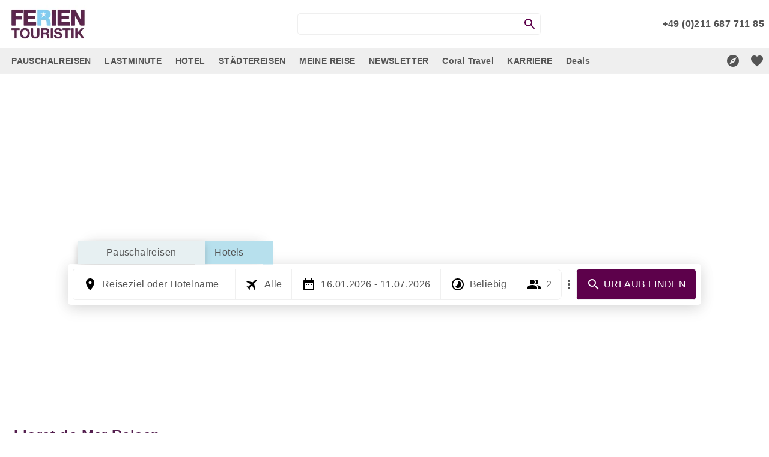

--- FILE ---
content_type: text/html; charset=utf-8
request_url: https://ferien-touristik.de/lloret-de-mar-reisen/
body_size: 69332
content:
<!DOCTYPE html><html lang="de" style="--cl-bg-color: #5d014b; --cl-text-color: #fff; --cl-success-color: #00b8ea; --cl-success-text-color: #fff; --cl-error-text-color: rgb(180,30,30); --cl-bgcolor: fdfdfd; --cl-price-discount-text-color: #fff; --cl-price-discount-bg-color: #ff5c5c; --cl-textprimary: #545454; --cl-textsecondary: #545454; --cl-texta: #545454; --cl-fontfamily: 'Avenir', sans-serif; --cl-fontsize: 16px; --cl-margin: 0; --cl-fontweight: 300; --cl-letterspacing: 0.4px; --cl-lineheight: 1.4;" data-beasties-container><head>
    <meta charset="utf-8">
    <title>Lloret de Mar Reisen - Coral Touristik - All Inklusive Reisen &amp;amp; Pauschalreisen</title>
    <base href="/">
    <meta name="robots" content="index,follow,max-image-preview:large,noodp,noydir">
    <meta name="viewport" content="width=device-width,initial-scale=1,maximum-scale=5">
    <meta property="og:image" content="https://media.suntour-reisen.de/ferien-touristik/ferien/ferienjpeg.webp">
    <meta property="og:image:width" content="1620">
    <meta property="og:image:height" content="1080">
    <style id="clever-custom-content-style"></style>
    <style id="clever-custom-style">hr {width: 80%; solid; border-color: orange; vertical-align: super;}</style>
    <link rel="shortcut icon" href="favicon.ico" type="image/ico">
    <link rel="manifest" href="manifest.webmanifest">
    <meta name="theme-color" content="#ffffff">

    <link rel="preload" href="index.css" as="style">
    <link rel="stylesheet" href="index.css" media="print" onload="this.media='all'"><noscript><link rel="stylesheet" href="index.css"></noscript>
    <link rel="preload" href="styles.css" as="style">
    <style>.material-icons{font-family:Material Icons;font-weight:400;font-style:normal;font-size:24px;line-height:1;letter-spacing:normal;text-transform:none;display:inline-block;white-space:nowrap;word-wrap:normal;direction:ltr;-webkit-font-smoothing:antialiased}a{text-decoration:none;color:var(--cl-texta);cursor:pointer}a.dynamica:hover{transform:translatey(1.5px);transition:all .2s;color:var(--cl-textahover)}html{-webkit-box-sizing:border-box;box-sizing:border-box;-moz-osx-font-smoothing:grayscale;text-rendering:optimizeLegibility;-webkit-text-size-adjust:100%;-moz-text-size-adjust:100%;height:max-content}*,:after,:before{-webkit-box-sizing:inherit;box-sizing:inherit}body{height:max-content;width:100%;padding:0;color:var(--cl-textprimary);background-color:var(--cl-bgcolor);font-family:var(--cl-fontfamily);font-size:var(--cl-fontsize);font-weight:var(--cl-fontweight);letter-spacing:var(--cl-letterspacing);line-height:var(--cl-lineheight);margin:var(--cl-margin)}button{border:none;background-color:unset;width:unset;height:unset;padding:0;margin:0;font-style:unset;font-variant-ligatures:unset;font-variant-caps:unset;font-variant-numeric:unset;font-variant-east-asian:unset;font-weight:unset;font-stretch:unset;font-size:unset;font-family:unset;text-rendering:unset;color:unset;letter-spacing:unset;word-spacing:unset;line-height:unset;text-transform:unset;text-indent:unset;text-shadow:unset;text-align:unset;align-items:unset;display:flex;cursor:pointer}p{padding:0;margin:0}input::placeholder{color:var(--cl-placeholdercolor)}input:focus{outline:none}input::-webkit-input-placeholder{font:inherit}input:-moz-placeholder{font:inherit}input::-moz-placeholder{font:inherit}input:-ms-input-placeholder{font:inherit}input:placeholder-shown{font:inherit}:root{--rtype-bgcolor: rgb(183, 224, 237);--rtype-color: inherit;--rtype-selected-bgcolor: rgb(231 240 242);--rtype-selected-color: inherit}
</style><link rel="stylesheet" href="styles.css" media="print" onload="this.media='all'"><noscript><link rel="stylesheet" href="styles.css"></noscript>
<style ng-app-id="cleverreisen">.emptyheader[_ngcontent-cleverreisen-c2152023996]{height:54px}.subsecret[_ngcontent-cleverreisen-c2152023996]{background-color:#ffffffd9;width:300px;margin:0 auto;padding:.5rem;border-radius:10px}.w100[_ngcontent-cleverreisen-c2152023996]{width:100%}.bgt[_ngcontent-cleverreisen-c2152023996]{background:transparent}.secret[_ngcontent-cleverreisen-c2152023996]{position:fixed;z-index:99999;width:100%;height:100%;background-color:#fff;background-image:url("./media/GcHtUGSo-ITWA2GK6.jpeg");top:0;left:0;background-repeat:no-repeat;background-size:100% 100%;display:flex;justify-content:center;align-items:center}.gototop[_ngcontent-cleverreisen-c2152023996]{position:fixed;right:15px;bottom:85px;background-color:var(--cl-bg-color);color:var(--cl-text-color);z-index:9991}.mychatdiv[_ngcontent-cleverreisen-c2152023996]{position:fixed;display:flex;flex-direction:column;bottom:20px;right:7px;background-color:var(--cl-bg-color);color:var(--cl-text-color);padding:1rem;border-radius:100%;cursor:pointer;justify-content:space-between;z-index:9991}.mh[_ngcontent-cleverreisen-c2152023996]{min-height:100vh}.mychatdivhm[_ngcontent-cleverreisen-c2152023996]{bottom:88px}.gototophm[_ngcontent-cleverreisen-c2152023996]{bottom:152px}
/*# sourceMappingURL=app.component-MFDHYXVI.css.map */</style><style ng-app-id="cleverreisen">.overmenuwrp[_ngcontent-cleverreisen-c2983488508]{display:flex;flex-direction:column;position:fixed;right:0;top:20%;align-items:flex-end;z-index:99}.overmenuwrp[_ngcontent-cleverreisen-c2983488508]   a[_ngcontent-cleverreisen-c2983488508]{margin-bottom:1rem;background-color:#fff;border:1px #d6d6d6 solid;height:3.5rem;width:3.5rem;display:inline-flex;justify-content:center;align-items:center}.overmenuwrp[_ngcontent-cleverreisen-c2983488508]   a[_ngcontent-cleverreisen-c2983488508]   mat-icon[_ngcontent-cleverreisen-c2983488508]{font-size:2.5rem;width:unset;height:unset;color:var(--cl-bg-color)}.overmenuwrp[_ngcontent-cleverreisen-c2983488508]   a[_ngcontent-cleverreisen-c2983488508]   svg[_ngcontent-cleverreisen-c2983488508]{color:var(--cl-bg-color)}.overmenuwrp[_ngcontent-cleverreisen-c2983488508]   a[_ngcontent-cleverreisen-c2983488508]   span[_ngcontent-cleverreisen-c2983488508]{display:none}.overmenuwrp[_ngcontent-cleverreisen-c2983488508]   a[_ngcontent-cleverreisen-c2983488508]:hover{background-color:var(--cl-bg-color);border-color:var(--cl-bg-color);width:250px;justify-content:space-between;padding-left:.5rem;padding-right:.5rem}.overmenuwrp[_ngcontent-cleverreisen-c2983488508]   a[_ngcontent-cleverreisen-c2983488508]:hover   mat-icon[_ngcontent-cleverreisen-c2983488508]{color:var(--cl-text-color)}.overmenuwrp[_ngcontent-cleverreisen-c2983488508]   a[_ngcontent-cleverreisen-c2983488508]:hover   svg[_ngcontent-cleverreisen-c2983488508]{color:var(--cl-text-color)}.overmenuwrp[_ngcontent-cleverreisen-c2983488508]   a[_ngcontent-cleverreisen-c2983488508]:hover   span[_ngcontent-cleverreisen-c2983488508]{display:inline-block;color:var(--cl-text-color);flex-grow:1;text-align:center}.overmenuwrpm[_ngcontent-cleverreisen-c2983488508]{position:fixed;background-color:#fff;bottom:0;left:0;right:0;padding:.5rem;display:flex;justify-content:space-around;border-top:1px #d6d6d6 solid;z-index:9991}.overmenuwrpm[_ngcontent-cleverreisen-c2983488508]   a[_ngcontent-cleverreisen-c2983488508]{text-decoration:none!important}.overmenuwrpm[_ngcontent-cleverreisen-c2983488508]   a[_ngcontent-cleverreisen-c2983488508]   mat-icon[_ngcontent-cleverreisen-c2983488508]{font-size:2.5rem;width:unset;height:unset;color:var(--cl-bg-color)}.overmenuwrpm[_ngcontent-cleverreisen-c2983488508]   a[_ngcontent-cleverreisen-c2983488508]   svg[_ngcontent-cleverreisen-c2983488508]{color:var(--cl-bg-color)}.btnwrp[_ngcontent-cleverreisen-c2983488508]{display:flex;flex-direction:column;align-items:center;justify-content:center}
/*# sourceMappingURL=overmenu.component-MBFA2LOI.css.map */</style><style ng-app-id="cleverreisen">.reisen-wrapper[_ngcontent-cleverreisen-c1052938519]{display:flex;flex-direction:column;width:100%}.cc1[_ngcontent-cleverreisen-c1052938519]{display:flex;flex-direction:column;width:100%;max-width:1555px;margin-left:1.5rem}.cc2[_ngcontent-cleverreisen-c1052938519]{display:flex;width:100%;align-items:center;justify-content:center;margin-top:1rem}.cc3[_ngcontent-cleverreisen-c1052938519]{color:#00f;margin-left:.3rem}.cc3[_ngcontent-cleverreisen-c1052938519]:hover{opacity:.6}.cc4[_ngcontent-cleverreisen-c1052938519]{display:flex;align-items:center}
/*# sourceMappingURL=reisen.component-AICCGNFL.css.map */</style><meta property="og:title" content="Lloret de Mar Reisen - Coral Touristik - All Inklusive Reisen &amp;amp; Pauschalreisen"><meta name="url" content="https://ferien-touristik.de/lloret-de-mar-reisen/"><link rel="canonical" href="https://ferien-touristik.de/lloret-de-mar-reisen/"><script type="application/ld+json">{"@context":"http://schema.org","@type":"WebSite","name":"Lloret de Mar Reisen - Coral Touristik - All Inklusive Reisen &amp; Pauschalreisen","description":"Seit mehr als 20 Jahren zählt FERIEN Touristik zu den führenden dynamischen Reiseveranstaltern in Deutschland. Seit Sommer 2018 werden in Deutschland mit der Marke „Coral travel“ auch klassisch produzierte Pauschalreisen mit der kundenfreundlichen Möglichkeit von Optionsbuchungen angeboten. Coral travel und FERIEN Touristik sind in rund 8000 Reisebüros buchbar und wurden 2021 in die TOP 5 der Großveranstalter beim Globus Award für den besten Reisebüro Service gewählt.","keywords":""}</script><meta property="og:site_name" content="https://ferien-touristik.de/lloret-de-mar-reisen/"><meta property="og:url" content="https://ferien-touristik.de/lloret-de-mar-reisen/"><meta name="description" content="Seit mehr als 20 Jahren zählt FERIEN Touristik zu den führenden dynamischen Reiseveranstaltern in Deutschland. Seit Sommer 2018 werden in Deutschland mit der Marke „Coral travel“ auch klassisch produzierte Pauschalreisen mit der kundenfreundlichen Möglichkeit von Optionsbuchungen angeboten. Coral travel und FERIEN Touristik sind in rund 8000 Reisebüros buchbar und wurden 2021 in die TOP 5 der Großveranstalter beim Globus Award für den besten Reisebüro Service gewählt."><meta property="og:description" content="Seit mehr als 20 Jahren zählt FERIEN Touristik zu den führenden dynamischen Reiseveranstaltern in Deutschland. Seit Sommer 2018 werden in Deutschland mit der Marke „Coral travel“ auch klassisch produzierte Pauschalreisen mit der kundenfreundlichen Möglichkeit von Optionsbuchungen angeboten. Coral travel und FERIEN Touristik sind in rund 8000 Reisebüros buchbar und wurden 2021 in die TOP 5 der Großveranstalter beim Globus Award für den besten Reisebüro Service gewählt."><meta name="author" content="ferien-touristik"><style ng-app-id="cleverreisen">.c-wrapper[_ngcontent-cleverreisen-c61764908]{display:flex;width:100%;align-items:center;justify-content:center}.c-body[_ngcontent-cleverreisen-c61764908]{display:flex;flex-direction:column;align-items:center;justify-content:center;width:100%}.w100[_ngcontent-cleverreisen-c61764908]{width:100%!important}.padd2[_ngcontent-cleverreisen-c61764908]{padding:0 .5rem}.wuns[_ngcontent-cleverreisen-c61764908]{width:unset}.hidden[_ngcontent-cleverreisen-c61764908]{display:none}.sidenav-overlay[_ngcontent-cleverreisen-c61764908]{position:fixed;background-color:#00000096;width:100%;height:100%;top:0;left:0;z-index:99999999;transition:.3s}.sidenav[_ngcontent-cleverreisen-c61764908]{overflow:auto;display:flex;position:absolute;height:100%;right:-300px;width:300px;z-index:98;background-color:#fff;top:0;border-left:1px solid rgb(209,209,209);transition:.3s}.leftmnu[_ngcontent-cleverreisen-c61764908]{left:0}.rightmnu[_ngcontent-cleverreisen-c61764908]{right:0}.stiky[_ngcontent-cleverreisen-c61764908]{position:sticky;top:0;z-index:1000}.defaultheader[_ngcontent-cleverreisen-c61764908]{width:100%}.brcontainer[_ngcontent-cleverreisen-c61764908]{display:flex;align-items:center;padding-right:10px;padding-left:10px;margin-right:auto;margin-left:auto;background-color:#fff;justify-content:center;width:100%}.breadcrumb[_ngcontent-cleverreisen-c61764908]{padding:8px 15px 0 20px;list-style:none;margin:0 0 9px -3px;min-height:25px;display:flex;max-width:1555px;width:100%;flex-wrap:wrap}.breadcrumbmobile[_ngcontent-cleverreisen-c61764908]{padding:8px 15px 0 0;list-style:none;margin:0 0 9px -3px;min-height:25px;display:flex;max-width:1555px;width:100%;flex-wrap:wrap}.breadcrumbmobile[_ngcontent-cleverreisen-c61764908] > li[_ngcontent-cleverreisen-c61764908], .breadcrumb[_ngcontent-cleverreisen-c61764908] > li[_ngcontent-cleverreisen-c61764908]{display:flex;align-items:center}.bra[_ngcontent-cleverreisen-c61764908]{color:#737373}.brat[_ngcontent-cleverreisen-c61764908]:first-letter, .bra[_ngcontent-cleverreisen-c61764908]:first-letter{text-transform:uppercase}.bra[_ngcontent-cleverreisen-c61764908]:hover{color:#176599;text-decoration:underline}.breadcrumbmobile[_ngcontent-cleverreisen-c61764908] > li[_ngcontent-cleverreisen-c61764908] + li[_ngcontent-cleverreisen-c61764908]:before, .breadcrumb[_ngcontent-cleverreisen-c61764908] > li[_ngcontent-cleverreisen-c61764908] + li[_ngcontent-cleverreisen-c61764908]:before{padding-right:3px}
/*# sourceMappingURL=contenteditor.component-IXFPNTUZ.css.map */</style><style ng-app-id="cleverreisen">.mat-toolbar[_ngcontent-cleverreisen-c2901859349]{height:56px;background-color:#fff;border-bottom:1px solid var(--cl-linescolor)}.ml5[_ngcontent-cleverreisen-c2901859349]{margin-left:.5rem}.mr5[_ngcontent-cleverreisen-c2901859349]{margin-right:.5rem}.icon2[_ngcontent-cleverreisen-c2901859349]{margin:-41px;color:#fff!important;z-index:1;transform:translate(1px,2px) scale(.6)!important}.dflx[_ngcontent-cleverreisen-c2901859349]{display:flex;align-items:center}.space-between[_ngcontent-cleverreisen-c2901859349]{flex:1 1 auto}.stiky[_ngcontent-cleverreisen-c2901859349]{position:sticky;top:0;z-index:1000}.pnamew[_ngcontent-cleverreisen-c2901859349]{font-size:12px;font-weight:700;color:#545454;margin-left:.3rem;line-height:12px}.loginc[_ngcontent-cleverreisen-c2901859349]:hover{background-color:#e6ebef}.pl5[_ngcontent-cleverreisen-c2901859349]{padding-left:.5rem}.sidenav-overlay[_ngcontent-cleverreisen-c2901859349]{position:fixed;background-color:#00000096;width:100%;height:100%;top:0;left:0;z-index:99999999;transition:.3s}.sidenav[_ngcontent-cleverreisen-c2901859349]{overflow:auto;display:flex;position:fixed;height:100%;right:-300px;width:300px;z-index:98;background-color:#fff;top:0;border-left:1px solid rgb(209,209,209);transition:.3s}.leftmnu[_ngcontent-cleverreisen-c2901859349]{left:0}.rightmnu[_ngcontent-cleverreisen-c2901859349]{right:0}.header[_ngcontent-cleverreisen-c2901859349]{display:flex;background-color:#fff;align-items:center;justify-content:center;border-bottom:solid 1px #f0f0f0;position:-webkit-sticky;position:-moz-sticky;position:-o-sticky;position:-ms-sticky;position:sticky;top:0;z-index:998;flex-direction:column}.subheaderwrapper[_ngcontent-cleverreisen-c2901859349]{display:flex;width:100%;justify-content:space-between;max-width:1555px;align-items:center;min-height:50px}.fixed[_ngcontent-cleverreisen-c2901859349]{position:fixed;width:100%;top:0;z-index:98}.headermob[_ngcontent-cleverreisen-c2901859349]{display:flex;background-color:#fff;padding:2px;height:max-content;align-items:center;justify-content:space-between;position:-webkit-sticky;position:-moz-sticky;position:-o-sticky;position:-ms-sticky;position:sticky;top:0;z-index:999}.logowrapper[_ngcontent-cleverreisen-c2901859349]{display:flex;align-items:center;height:inherit}.logo-a[_ngcontent-cleverreisen-c2901859349]{display:flex;align-items:flex-end;padding:.5rem;width:300px}.a-img[_ngcontent-cleverreisen-c2901859349]{height:auto;width:128px}.right-wrapper[_ngcontent-cleverreisen-c2901859349]{display:flex;align-items:center;font-size:.85rem;margin-top:.5rem}.foneico[_ngcontent-cleverreisen-c2901859349]{transform:rotate(45deg);margin-right:-10px}.infoico[_ngcontent-cleverreisen-c2901859349]{height:unset;width:unset;margin-right:.3rem;font-size:.8rem}.afon[_ngcontent-cleverreisen-c2901859349]{margin-left:1rem;cursor:pointer;align-items:center;display:flex;font-weight:700}.byas[_ngcontent-cleverreisen-c2901859349]{margin:0 1rem;cursor:pointer}.info-wrapper[_ngcontent-cleverreisen-c2901859349]{display:flex;border-radius:1rem;background-color:#545454;color:#fff;flex-direction:column;padding:.1rem;transform:translate(-5rem,.6rem)}.gotodiv[_ngcontent-cleverreisen-c2901859349]{display:flex;align-items:center;justify-content:center;padding:.5rem;cursor:pointer}.pname[_ngcontent-cleverreisen-c2901859349]{font-weight:400}.textwr[_ngcontent-cleverreisen-c2901859349]{display:flex;background-color:#fff;color:#133448;padding:.5rem;border-radius:1rem;flex-direction:column;font-size:.9rem}.gotosub[_ngcontent-cleverreisen-c2901859349]{display:flex;flex-direction:column;cursor:pointer}.byastel[_ngcontent-cleverreisen-c2901859349]{margin-top:.5rem;font-weight:400}.byasemail[_ngcontent-cleverreisen-c2901859349]{font-weight:400}.byasmore[_ngcontent-cleverreisen-c2901859349]{font-weight:400;text-align:center}.subheaderbtn[_ngcontent-cleverreisen-c2901859349], .headerbtn[_ngcontent-cleverreisen-c2901859349]{display:flex;align-items:center;margin-left:1rem;cursor:pointer}.headerwrapper[_ngcontent-cleverreisen-c2901859349]{display:flex;align-items:center;justify-content:flex-end}.menubtntext[_ngcontent-cleverreisen-c2901859349]{margin-right:1rem;font-weight:400}.submenuwrapper[_ngcontent-cleverreisen-c2901859349]{color:#545454;font-weight:300;display:flex;align-items:center;background-color:#fff}.nav-item[_ngcontent-cleverreisen-c2901859349]{font-size:14px;line-height:1.4375;cursor:pointer;padding:.7rem;width:max-content;word-break:keep-all;white-space:nowrap;font-weight:700}.subheaderbtn[_ngcontent-cleverreisen-c2901859349]:hover, .headerbtn[_ngcontent-cleverreisen-c2901859349]:hover, .nav-item[_ngcontent-cleverreisen-c2901859349]:hover{opacity:.6}.tmpangebotsktvinput[_ngcontent-cleverreisen-c2901859349]{width:300px;border:none;padding-left:.5rem;font-family:inherit;font-weight:300}.sub-menu-mobile[_ngcontent-cleverreisen-c2901859349]{display:flex;width:100%;overflow:auto}.customscroll-menu-mobile[_ngcontent-cleverreisen-c2901859349]::-webkit-scrollbar{width:0!important;height:0!important}.customscroll[_ngcontent-cleverreisen-c2901859349]::-webkit-scrollbar-track{margin-top:0}.customscroll[_ngcontent-cleverreisen-c2901859349]::-webkit-scrollbar-thumb{margin-top:0}.logo-a-mobile[_ngcontent-cleverreisen-c2901859349]{display:flex;flex-direction:column;padding:.5rem}.logo-img-mobile[_ngcontent-cleverreisen-c2901859349]{height:40px;max-width:145px;object-fit:contain}.pp-mobile[_ngcontent-cleverreisen-c2901859349]{font-size:10px;font-weight:700;color:#545454;margin-top:.3rem;line-height:12px}.mnwrp[_ngcontent-cleverreisen-c2901859349]{width:max-content;display:flex}.tmp_right-wrapper[_ngcontent-cleverreisen-c2901859349]{display:flex;align-items:center;width:100%;background-color:#efefef;justify-content:center}.tmp_mnwrp[_ngcontent-cleverreisen-c2901859349]{display:flex;width:100%;max-width:1555px;justify-content:space-between}.tmp_srchbtn[_ngcontent-cleverreisen-c2901859349]{border-left:none;display:flex;align-items:center;justify-content:center;padding:.3rem 1rem;background-color:var(--cl-bg-color);color:var(--cl-text-color);border-radius:9999px}.tmp_srchbtn[_ngcontent-cleverreisen-c2901859349]:hover{opacity:.6}.tmp_srchwrp[_ngcontent-cleverreisen-c2901859349]{display:flex;align-items:center;border:solid 1px #efefef;padding:.3rem;border-radius:9999px;height:max-content;background-color:#fff}.tttflexy[_ngcontent-cleverreisen-c2901859349]{display:flex;align-items:center}.mnubtn[_ngcontent-cleverreisen-c2901859349]{font-size:32px;width:32px;height:32px}.cc1[_ngcontent-cleverreisen-c2901859349]{display:flex;flex-direction:column;width:100%}.cc2[_ngcontent-cleverreisen-c2901859349]{display:flex;color:var(--cl-bg-color);align-items:center}.cc7[_ngcontent-cleverreisen-c2901859349]{font-size:1.3rem;height:unset;width:unset}.cc8[_ngcontent-cleverreisen-c2901859349]{margin-left:.5rem}.cc9[_ngcontent-cleverreisen-c2901859349]{margin-right:.3rem}.cc10[_ngcontent-cleverreisen-c2901859349]{height:20.8px}.hdactive[_ngcontent-cleverreisen-c2901859349]{background-color:#d9d6d6}.w100[_ngcontent-cleverreisen-c2901859349]{width:100%}.menuItem[_ngcontent-cleverreisen-c2901859349]{min-height:54px;min-width:72px;display:flex;align-items:center;cursor:pointer;font-size:1rem;justify-content:space-between;padding:0 .5rem}.cc17[_ngcontent-cleverreisen-c2901859349]{max-width:500px;border:solid 1px #ccc;border-radius:5px;background:#fff;padding:10px;margin:0}.mt1[_ngcontent-cleverreisen-c2901859349]{margin-top:1rem}.cc18[_ngcontent-cleverreisen-c2901859349]{display:flex}.cc19[_ngcontent-cleverreisen-c2901859349]{display:flex;flex-direction:column;align-items:center}.cc20[_ngcontent-cleverreisen-c2901859349]{display:block;text-align:center;white-space:pre-line!important}
/*# sourceMappingURL=header.component-2GNQ35YX.css.map */</style><style ng-app-id="cleverreisen">.cc1[_ngcontent-cleverreisen-c1985185519]{display:flex;align-items:center;justify-content:center}.glb-body[_ngcontent-cleverreisen-c1985185519]{position:relative;width:100%;height:max-content;background-color:#fff;display:flex;flex-direction:column;justify-content:space-between;align-items:center;background-repeat:no-repeat;background-position:center;-webkit-background-size:cover;-moz-background-size:cover;-o-background-size:cover;background-size:cover;padding-bottom:.5rem}.text-wrp[_ngcontent-cleverreisen-c1985185519]{position:relative;height:100%;display:flex;flex-direction:column;width:100%}.w100[_ngcontent-cleverreisen-c1985185519]{width:100%}.maxw[_ngcontent-cleverreisen-c1985185519]{max-width:340px;width:100%}.tmp-glwr[_ngcontent-cleverreisen-c1985185519]{display:flex;align-items:center;justify-content:center;margin-top:2rem}.padd2[_ngcontent-cleverreisen-c1985185519]{margin:0 -.5rem;width:unset}.zoom-in-out-box[_ngcontent-cleverreisen-c1985185519]{content:"";position:absolute;top:0;right:0;bottom:0;left:0;background-position:center;background-repeat:no-repeat;background-size:cover}@keyframes _ngcontent-cleverreisen-c1985185519_zoomout{0%{background-size:200%}to{background-size:100%}}.header_slider_ul[_ngcontent-cleverreisen-c1985185519]{position:absolute;width:100%;height:100%;background-repeat:no-repeat;background-position:center center;background-size:cover;overflow:hidden}.header_slider_ul_li[_ngcontent-cleverreisen-c1985185519]{position:relative;width:100%;float:left;margin-right:-100%;opacity:0;display:block;height:100%;background-repeat:no-repeat;background-position:center center;background-size:cover}ul[_ngcontent-cleverreisen-c1985185519]{margin:0!important;padding:0!important;list-style-type:none}.carousel-indicators[_ngcontent-cleverreisen-c1985185519]{position:absolute;bottom:20px;width:100%;text-align:center}.carousel-indicator[_ngcontent-cleverreisen-c1985185519]{height:15px;width:15px;border-radius:100%;display:inline-block;z-index:2;cursor:pointer;opacity:.35;margin:0 2.5px;background-color:#c9c9c9}.indic-active[_ngcontent-cleverreisen-c1985185519]{opacity:1}
/*# sourceMappingURL=filterheader.component-5TEKLENM.css.map */</style><style ng-app-id="cleverreisen">.container[_ngcontent-cleverreisen-c1492366804]{overflow:hidden;position:relative;width:100%}.h30[_ngcontent-cleverreisen-c1492366804]{height:30px}.scrolling-text[_ngcontent-cleverreisen-c1492366804]{position:absolute;white-space:nowrap;display:flex;width:100%;z-index:98}.scrolling-text[_ngcontent-cleverreisen-c1492366804]   a[_ngcontent-cleverreisen-c1492366804]:hover{-moz-animation-play-state:paused;-webkit-animation-play-state:paused;animation-play-state:paused}.linka[_ngcontent-cleverreisen-c1492366804]{display:flex;margin-bottom:2px;text-decoration:none;cursor:pointer;align-items:center;font-weight:300;width:max-content;padding-left:.3rem;height:30px}.cc1[_ngcontent-cleverreisen-c1492366804]{margin-left:.5 rem;transform:scale(.8)}.cc2[_ngcontent-cleverreisen-c1492366804]{margin:0 .5rem}
/*# sourceMappingURL=lauftext.component-D64IEXBL.css.map */</style><style ng-app-id="cleverreisen">.cc1[_ngcontent-cleverreisen-c1207951771]{justify-content:center;display:flex;align-items:center;width:100%}.cc2[_ngcontent-cleverreisen-c1207951771]{width:100%;white-space:pre-line;word-wrap:break-word;display:inline;max-width:100%}.cc1s[_ngcontent-cleverreisen-c1207951771]{justify-content:center;display:flex;align-items:center;width:100%}.cc2s[_ngcontent-cleverreisen-c1207951771]{max-width:100%}
/*# sourceMappingURL=text.component-TTRV4FZ6.css.map */</style><style ng-app-id="cleverreisen">.tmp-inputs-wrapper[_ngcontent-cleverreisen-c1727824424]{display:flex;align-items:center;padding:.5rem;background-color:#fff;color:#545454;border-radius:.3rem;flex-direction:column;box-shadow:#0000001a 0 8px 24px,#00000014 0 0 24px}.tmpbtn[_ngcontent-cleverreisen-c1727824424]{padding:.85rem 1rem;border:1px solid #f0f0f0;font-size:1rem;display:flex;align-items:center;height:52px}.tmpbtn[_ngcontent-cleverreisen-c1727824424] > mat-icon[_ngcontent-cleverreisen-c1727824424]{width:unset!important;height:unset!important;margin-right:.3rem}.tmp-left[_ngcontent-cleverreisen-c1727824424]{border-bottom-left-radius:.3rem;border-top-left-radius:.3rem}.tmpnorightborder[_ngcontent-cleverreisen-c1727824424]{border-right:none}.tmp-right[_ngcontent-cleverreisen-c1727824424]{border-bottom-right-radius:.3rem;border-top-right-radius:.3rem}.tmpsearch[_ngcontent-cleverreisen-c1727824424]{background-color:var(--cl-bg-color);color:var(--cl-text-color)}.tmpsearch-mobile[_ngcontent-cleverreisen-c1727824424]{justify-content:center;margin-top:.3rem}.tmpsearch[_ngcontent-cleverreisen-c1727824424]:hover{opacity:.6}.tmp-inputs-wrapper-mobile[_ngcontent-cleverreisen-c1727824424]{display:flex;align-items:center;padding:.5rem;background-color:#fff;color:#545454;border-radius:.3rem;flex-direction:column}.tmp-inputs-wrapper-nohome[_ngcontent-cleverreisen-c1727824424]{display:flex;align-items:center;background-color:#fff;color:#545454;border-radius:.3rem;flex-direction:column}.tmp-inputs-wrapper-nohome-mobile[_ngcontent-cleverreisen-c1727824424]{display:flex;align-items:center;color:var(--cl-text-color)}.smallfilter-mobile-wrapper[_ngcontent-cleverreisen-c1727824424]{display:flex;justify-content:space-between;border-radius:.3rem;background-color:#fff;color:#545454;width:100%;align-items:center}.m05[_ngcontent-cleverreisen-c1727824424]{margin:.5rem}.smallfilterbig-mobile-wrapper[_ngcontent-cleverreisen-c1727824424]{display:flex;align-items:center;padding:.5rem;flex-direction:column;position:fixed;top:0;right:0;left:0;bottom:0;background:#fff}.smallfilter-title[_ngcontent-cleverreisen-c1727824424]{font-size:1rem;font-weight:700;line-height:1.2rem;margin-bottom:.5rem}.smallitem[_ngcontent-cleverreisen-c1727824424]{margin-right:.3rem}.smallfilter-btn[_ngcontent-cleverreisen-c1727824424]{display:flex;width:50px;align-items:center;justify-content:center;height:100%;margin-left:.5rem}.smallfilter-body[_ngcontent-cleverreisen-c1727824424]{display:flex;align-items:center;flex-wrap:wrap}.tmpbtn-mobile[_ngcontent-cleverreisen-c1727824424]{padding:.8rem 1rem;border:1px solid #f0f0f0;font-size:.8rem;display:flex;align-items:center}.w100[_ngcontent-cleverreisen-c1727824424]{width:100%}.w50-mobile[_ngcontent-cleverreisen-c1727824424]{width:40%;justify-content:center}.w50btn-mobile[_ngcontent-cleverreisen-c1727824424]{width:49%;justify-content:center}.btnwrpmb[_ngcontent-cleverreisen-c1727824424]{display:flex;justify-content:space-between;width:100%;margin-top:1rem}.w50[_ngcontent-cleverreisen-c1727824424]{width:50%;justify-content:center}.w25[_ngcontent-cleverreisen-c1727824424]{width:30%}.gr-btn-mobile[_ngcontent-cleverreisen-c1727824424]{display:flex}.tmp-bottom-left[_ngcontent-cleverreisen-c1727824424]{border-bottom-left-radius:.3rem}.tmp-bottom-right[_ngcontent-cleverreisen-c1727824424]{border-bottom-right-radius:.3rem}.tmpnobottomborder[_ngcontent-cleverreisen-c1727824424]{border-bottom:none}.tmp-custsection[_ngcontent-cleverreisen-c1727824424]{display:flex;width:100%}.w270p[_ngcontent-cleverreisen-c1727824424]{width:270px}.tmp-principal-wrapper[_ngcontent-cleverreisen-c1727824424]{display:flex;align-items:center}.tmp-mehrfilter-mobile[_ngcontent-cleverreisen-c1727824424]{width:100%;display:flex;align-items:center;justify-content:center;margin-top:.5rem}.activeType[_ngcontent-cleverreisen-c1727824424]{background-color:var(--cl-bg-color);color:var(--cl-text-color);border:1px solid var(--cl-bg-color)}.switchbtn[_ngcontent-cleverreisen-c1727824424]{display:flex;width:50%;padding:.8rem 1rem;border:1px solid #f0f0f0;justify-content:center}.switchwrp[_ngcontent-cleverreisen-c1727824424]{display:flex}.btl[_ngcontent-cleverreisen-c1727824424]{border-top-left-radius:.3rem}.btr[_ngcontent-cleverreisen-c1727824424]{border-top-right-radius:.3rem}.tmp-top[_ngcontent-cleverreisen-c1727824424]{border-top-left-radius:.3rem;border-top-right-radius:.3rem}.nbb[_ngcontent-cleverreisen-c1727824424]{border-bottom:none}.cc1[_ngcontent-cleverreisen-c1727824424]{width:calc(100% - 50px)}.headercc1[_ngcontent-cleverreisen-c1727824424]{display:flex;-webkit-box-pack:flex-start;justify-content:flex-start;width:max-content;gap:1rem;background:var(--rtype-bgcolor);color:var(--rtype-color);-webkit-clip-path:inset(-32px -32px 0px);clip-path:inset(-32px -32px 0px);margin-left:2rem;box-shadow:#0000001a 0 8px 24px,#00000014 0 0 24px}.headercc2[_ngcontent-cleverreisen-c1727824424]{cursor:pointer;z-index:1;position:relative;text-align:center;padding:.5rem 2rem;background:var(--rtype-selected-bgcolor);color:var(--rtype-selected-color);filter:drop-shadow(rgba(0,0,0,.2) 0px 6px 6px)}.headercc2[_ngcontent-cleverreisen-c1727824424]:before{content:"";position:absolute;background:inherit;-webkit-clip-path:path("M 17.9458 0 C 17.9458 0 20.983 0 16.7469 0 C 12.5107 0 11.3118 6 11.3118 6 L 6.55611 30.6 C 6.55611 30.6 5.95666 36 -0.0379086 45 C -6.03247 70 17.9458 36 17.9458 36 V 0 Z");clip-path:path("M 17.9458 0 C 17.9458 0 20.983 0 16.7469 0 C 12.5107 0 11.3118 6 11.3118 6 L 6.55611 30.6 C 6.55611 30.6 5.95666 36 -0.0379086 45 C -6.03247 70 17.9458 36 17.9458 36 V 0 Z");top:0;bottom:0;width:16px;left:-16px}.headercc2[_ngcontent-cleverreisen-c1727824424]:after{content:"";position:absolute;background:inherit;-webkit-clip-path:path("M 17.9458 0 C 17.9458 0 20.983 0 16.7469 0 C 12.5107 0 11.3118 6 11.3118 6 L 6.55611 30.6 C 6.55611 30.6 5.95666 36 -0.0379086 45 C -6.03247 70 17.9458 36 17.9458 36 V 0 Z");clip-path:path("M 17.9458 0 C 17.9458 0 20.983 0 16.7469 0 C 12.5107 0 11.3118 6 11.3118 6 L 6.55611 30.6 C 6.55611 30.6 5.95666 36 -0.0379086 45 C -6.03247 70 17.9458 36 17.9458 36 V 0 Z");top:0;width:16px;right:-16px;bottom:-1px;transform:scaleX(-1)}.headercc3[_ngcontent-cleverreisen-c1727824424]{cursor:pointer;z-index:0;position:relative;text-align:center;padding:.5rem 2rem}.headercc3[_ngcontent-cleverreisen-c1727824424]:after{content:"";position:absolute;-webkit-clip-path:path("M 17.9458 0 C 17.9458 0 20.983 0 16.7469 0 C 12.5107 0 11.3118 6 11.3118 6 L 6.55611 30.6 C 6.55611 30.6 5.95666 36 -0.0379086 45 C -6.03247 70 17.9458 36 17.9458 36 V 0 Z");clip-path:path("M 17.9458 0 C 17.9458 0 20.983 0 16.7469 0 C 12.5107 0 11.3118 6 11.3118 6 L 6.55611 30.6 C 6.55611 30.6 5.95666 36 -0.0379086 45 C -6.03247 70 17.9458 36 17.9458 36 V 0 Z");top:0;width:16px;right:-16px;bottom:-1px;transform:scaleX(-1);background-color:var(--rtype-bgcolor);color:var(--rtype-color)}.headercc4[_ngcontent-cleverreisen-c1727824424]{cursor:pointer;z-index:0;position:relative;text-align:center;padding:.5rem 2rem}.headercc4[_ngcontent-cleverreisen-c1727824424]:before{content:"";position:absolute;-webkit-clip-path:path("M 17.9458 0 C 17.9458 0 20.983 0 16.7469 0 C 12.5107 0 11.3118 6 11.3118 6 L 6.55611 30.6 C 6.55611 30.6 5.95666 36 -0.0379086 45 C -6.03247 70 17.9458 36 17.9458 36 V 0 Z");clip-path:path("M 17.9458 0 C 17.9458 0 20.983 0 16.7469 0 C 12.5107 0 11.3118 6 11.3118 6 L 6.55611 30.6 C 6.55611 30.6 5.95666 36 -0.0379086 45 C -6.03247 70 17.9458 36 17.9458 36 V 0 Z");top:0;bottom:0;width:16px;left:-16px;background-color:var(--rtype-bgcolor);color:var(--rtype-color)}.headercc1mobile[_ngcontent-cleverreisen-c1727824424]{display:flex;justify-content:flex-start;background:var(--rtype-bgcolor);color:var(--rtype-color);width:100%;margin-bottom:1rem;border-radius:.3rem}.headercc2mobile[_ngcontent-cleverreisen-c1727824424]{cursor:pointer;z-index:1;position:relative;text-align:center;padding:.5rem 1rem;background:var(--rtype-selected-bgcolor);color:var(--rtype-selected-color);width:50%;border-radius:.3rem}.headercc3mobile[_ngcontent-cleverreisen-c1727824424]{cursor:pointer;z-index:0;position:relative;text-align:center;padding:.5rem 1rem;width:50%;border-top-right-radius:.3rem;border-bottom-right-radius:.3rem}.headercc4mobile[_ngcontent-cleverreisen-c1727824424]{cursor:pointer;z-index:0;position:relative;text-align:center;padding:.5rem 1rem;width:50%;border-top-left-radius:.3rem;border-bottom-left-radius:.3rem}
/*# sourceMappingURL=hotelfilter.component-GZYT36ET.css.map */</style><style ng-app-id="cleverreisen">.tmpbtn[_ngcontent-cleverreisen-c3983262901]{padding:.8rem 1rem;border:1px solid #f0f0f0;font-size:1rem;display:flex;align-items:center;height:52px}.tmpbtn[_ngcontent-cleverreisen-c3983262901] > svg[_ngcontent-cleverreisen-c3983262901]{width:unset!important;height:unset!important;margin-right:.5rem}.tmp-left[_ngcontent-cleverreisen-c3983262901]{border-bottom-left-radius:.3rem;border-top-left-radius:.3rem}.backdropwrapper[_ngcontent-cleverreisen-c3983262901]{background-color:#fff;border-radius:.3rem}.filterwrapper[_ngcontent-cleverreisen-c3983262901]{width:450px;max-height:590px;display:flex;flex-direction:column;background-color:#fff;border-radius:.3rem}.tmpnorightborder[_ngcontent-cleverreisen-c3983262901]{border-right:none}.tmpbtn-mobile[_ngcontent-cleverreisen-c3983262901]{padding:.8rem 1rem;border:1px solid #f0f0f0;font-size:1rem;display:flex;align-items:center}.tt-text[_ngcontent-cleverreisen-c3983262901]{padding:10px 24px 0}.w100[_ngcontent-cleverreisen-c3983262901]{width:100%}.tmp-top[_ngcontent-cleverreisen-c3983262901]{border-top-left-radius:.3rem;border-top-right-radius:.3rem}.tmpnobottomborder[_ngcontent-cleverreisen-c3983262901]{border-bottom:none}.backdropwrapper-mobile[_ngcontent-cleverreisen-c3983262901]{position:fixed;z-index:1001;left:0;top:0;height:100%;width:100%;background-color:#fff}.filterwrapper-mobile[_ngcontent-cleverreisen-c3983262901]{width:100%;height:100%;display:flex;flex-direction:column}.f-headerwrapper[_ngcontent-cleverreisen-c3983262901]{display:flex;height:70px;border-bottom:1px solid rgb(231,233,238);padding:0 24px;align-items:center}.f-bodywrapper[_ngcontent-cleverreisen-c3983262901]{display:flex;flex-direction:column;width:100%;height:calc(100% - 70px);overflow:auto}.searchinput[_ngcontent-cleverreisen-c3983262901]{margin:0;border:0;padding:0;width:100%;color:#545454;font-size:16px;line-height:1.5;caret-color:var(--cl-bg-color);margin-left:.3rem;height:70px}.btnico[_ngcontent-cleverreisen-c3983262901]{font-size:1rem;width:unset;height:unset}.btnico-mobile[_ngcontent-cleverreisen-c3983262901]{font-size:2rem;width:unset;height:unset}.item-icon[_ngcontent-cleverreisen-c3983262901]{font-size:1.5rem;width:unset;height:unset}.first-item-line[_ngcontent-cleverreisen-c3983262901]{font-weight:400;font-size:16px;line-height:24px;margin-left:.5rem}.second-item-line[_ngcontent-cleverreisen-c3983262901]{font-size:.7rem;margin-left:.5rem}.item-body[_ngcontent-cleverreisen-c3983262901]{display:flex;flex-direction:column;margin-left:.3rem;padding:12px 0;width:100%;border-bottom:1px dashed #f3f4f6;justify-content:space-around}.item-body[_ngcontent-cleverreisen-c3983262901]:hover{color:var(--cl-bg-color)}.item-wrapper[_ngcontent-cleverreisen-c3983262901]{display:flex;align-items:center;padding:0 24px}.item-wrapper[_ngcontent-cleverreisen-c3983262901] > img[_ngcontent-cleverreisen-c3983262901]{border-radius:.3rem}.ellipsis[_ngcontent-cleverreisen-c3983262901]{white-space:nowrap;overflow:hidden;text-overflow:ellipsis}.egal-ico[_ngcontent-cleverreisen-c3983262901]{height:40px;width:40px;font-size:40px}.w85[_ngcontent-cleverreisen-c3983262901]{width:85%}.tt-text_extra[_ngcontent-cleverreisen-c3983262901]{font-size:1.1rem;font-weight:300}.zcc2[_ngcontent-cleverreisen-c3983262901]{display:flex;margin-top:.5rem;margin-bottom:.5rem;flex-direction:column}.zcc3[_ngcontent-cleverreisen-c3983262901]{display:flex}.zcc4[_ngcontent-cleverreisen-c3983262901]{display:flex;margin:.5rem}.zcc5[_ngcontent-cleverreisen-c3983262901]{display:flex;flex-direction:column;margin-top:.5rem;position:relative}.zwrp[_ngcontent-cleverreisen-c3983262901]{overflow:auto;display:flex;flex-direction:column;padding:.5rem}.customscroll[_ngcontent-cleverreisen-c3983262901]::-webkit-scrollbar{width:5px}.customscroll[_ngcontent-cleverreisen-c3983262901]::-webkit-scrollbar-track{background:#d7d7d7}.customscroll[_ngcontent-cleverreisen-c3983262901]::-webkit-scrollbar-thumb{background-color:#bdbdbd}
/*# sourceMappingURL=reiseziel.component-7OOW66JS.css.map */</style><style ng-app-id="cleverreisen">.tmpbtn[_ngcontent-cleverreisen-c1372194925]{padding:.8rem 1rem;border:1px solid #f0f0f0;font-size:1rem;display:flex;align-items:center;height:52px}.tmpbtn[_ngcontent-cleverreisen-c1372194925] > svg[_ngcontent-cleverreisen-c1372194925]{width:unset!important;height:unset!important;margin-right:.5rem}.tmpnorightborder[_ngcontent-cleverreisen-c1372194925]{border-right:none}.w100[_ngcontent-cleverreisen-c1372194925]{width:100%}.tmp-bottom-left[_ngcontent-cleverreisen-c1372194925]{border-bottom-left-radius:1rem}.backdropwrapper[_ngcontent-cleverreisen-c1372194925]{background-color:#fff;border-radius:.3rem;height:max-content}.backdropwrapper-mobile[_ngcontent-cleverreisen-c1372194925]{position:fixed;z-index:1001;left:0;top:0;height:100%;width:100%;background-color:#fff}.filterwrapper[_ngcontent-cleverreisen-c1372194925]{display:flex;flex-direction:column}.filterwrapper-mobile[_ngcontent-cleverreisen-c1372194925]{width:100%;display:flex;flex-direction:column;height:calc(100% - 70px);overflow:auto}.tmpnobottomborder[_ngcontent-cleverreisen-c1372194925]{border-bottom:none}.modal-mobile-header[_ngcontent-cleverreisen-c1372194925]{display:flex;align-items:center;height:70px;font-size:1.1rem;justify-content:space-between;border-bottom:1px dashed #f3f4f6;padding:0 15px}.btnico-mobile[_ngcontent-cleverreisen-c1372194925]{font-size:2rem;width:unset;height:unset}.emptybtn[_ngcontent-cleverreisen-c1372194925]{width:32px;height:32px}
/*# sourceMappingURL=date.component-EJN7OLTL.css.map */</style><style ng-app-id="cleverreisen">.tmpbtn[_ngcontent-cleverreisen-c2393229814]{padding:.8rem 1rem;border:1px solid #f0f0f0;font-size:1rem;display:flex;align-items:center;height:52px}.tmpbtn[_ngcontent-cleverreisen-c2393229814] > svg[_ngcontent-cleverreisen-c2393229814]{width:unset!important;height:unset!important;margin-right:.5rem}.tmpnorightborder[_ngcontent-cleverreisen-c2393229814]{border-right:none}.backdropwrapper[_ngcontent-cleverreisen-c2393229814]{background-color:#fff;border-radius:.3rem;height:max-content}.w90[_ngcontent-cleverreisen-c2393229814]{width:80%}.w65[_ngcontent-cleverreisen-c2393229814]{width:65%}.backdropwrapper-mobile[_ngcontent-cleverreisen-c2393229814]{position:fixed;z-index:1001;left:0;top:0;height:100%;width:100%;background-color:#fff}.bottomleftradius[_ngcontent-cleverreisen-c2393229814]{border-bottom-left-radius:.5rem}.w100[_ngcontent-cleverreisen-c2393229814]{width:100%}.tmp-bottom-left[_ngcontent-cleverreisen-c2393229814]{border-bottom-left-radius:.5rem}.ubbtn[_ngcontent-cleverreisen-c2393229814]{background-color:transparent;border:1px solid var(--cl-bg-color);color:var(--cl-bg-color);border-radius:100px;padding:0 24px;height:40px;display:flex;justify-content:center;align-items:center;font-size:1rem;letter-spacing:1px;font-weight:400}.ubwrapper[_ngcontent-cleverreisen-c2393229814]{display:flex;justify-content:center;align-items:center;padding:24px 0;width:100%}.ellipsis[_ngcontent-cleverreisen-c2393229814]{white-space:nowrap;overflow:hidden;text-overflow:ellipsis}.customscroll[_ngcontent-cleverreisen-c2393229814]::-webkit-scrollbar{width:5px}.customscroll[_ngcontent-cleverreisen-c2393229814]::-webkit-scrollbar-track{background:#d7d7d7}.customscroll[_ngcontent-cleverreisen-c2393229814]::-webkit-scrollbar-thumb{background-color:#bdbdbd}.filterwrapper[_ngcontent-cleverreisen-c2393229814]{width:300px;height:500px;display:flex;flex-direction:column}.filterwrapper-mobile[_ngcontent-cleverreisen-c2393229814]{width:100%;height:100%;display:flex;flex-direction:column}.btnico-mobile[_ngcontent-cleverreisen-c2393229814]{font-size:2rem;width:unset;height:unset}.f-headerwrapper[_ngcontent-cleverreisen-c2393229814]{display:flex;height:60px;border-bottom:1px solid rgb(231,233,238);padding:0 24px;align-items:center}.searchinput[_ngcontent-cleverreisen-c2393229814]{margin:0;border:0;padding:0;width:50%;color:#545454;font-size:16px;line-height:1.5;caret-color:var(--cl-bg-color);margin-left:.3rem}.item-wrapper[_ngcontent-cleverreisen-c2393229814]{display:flex;align-items:center;padding:0 24px}.item-body[_ngcontent-cleverreisen-c2393229814]{display:flex;flex-direction:column;margin-left:.3rem;padding:12px 0;width:100%;border-bottom:1px dashed #f3f4f6;justify-content:space-around}.item-body[_ngcontent-cleverreisen-c2393229814]:hover{color:var(--cl-bg-color)}.first-item-line[_ngcontent-cleverreisen-c2393229814]{font-weight:400;font-size:16px;line-height:24px;margin-left:.5rem}.f-bodywrapper[_ngcontent-cleverreisen-c2393229814]{display:flex;flex-direction:column;width:100%;height:calc(100% - 148px);overflow:auto}.f-bodywrapper-mobile[_ngcontent-cleverreisen-c2393229814]{height:calc(100% - 148px);overflow:auto}
/*# sourceMappingURL=dauer.component-NBCNR4VB.css.map */</style><style ng-app-id="cleverreisen">.tmpbtn[_ngcontent-cleverreisen-c937634637]{padding:.8rem 1rem;border:1px solid #f0f0f0;font-size:1rem;display:flex;align-items:center;justify-content:center;height:52px}.tmpbtn[_ngcontent-cleverreisen-c937634637] > svg[_ngcontent-cleverreisen-c937634637]{width:unset!important;height:unset!important;margin-right:.5rem}.tmpnorightborder[_ngcontent-cleverreisen-c937634637]{border-right:none}.backdropwrapper[_ngcontent-cleverreisen-c937634637]{background-color:#fff;border-radius:.3rem;height:max-content}.backdropwrapper-mobile[_ngcontent-cleverreisen-c937634637]{position:fixed;z-index:1001;left:0;top:0;height:100%;width:100%;background-color:#fff}.w100[_ngcontent-cleverreisen-c937634637]{width:100%}.tmp-bottom-right[_ngcontent-cleverreisen-c937634637]{border-bottom-right-radius:.5rem}.tmp-right[_ngcontent-cleverreisen-c937634637]{border-bottom-right-radius:.5rem;border-top-right-radius:.5rem}.ubbtn[_ngcontent-cleverreisen-c937634637]{background-color:transparent;border:1px solid var(--cl-bg-color);color:var(--cl-bg-color);border-radius:100px;padding:0 24px;height:40px;display:flex;justify-content:center;align-items:center;font-size:1rem;letter-spacing:1px;font-weight:400}.ubwrapper[_ngcontent-cleverreisen-c937634637]{display:flex;justify-content:center;align-items:center;padding:24px 0;width:100%}.ellipsis[_ngcontent-cleverreisen-c937634637]{white-space:nowrap;overflow:hidden;text-overflow:ellipsis}.customscroll[_ngcontent-cleverreisen-c937634637]::-webkit-scrollbar{width:5px}.customscroll[_ngcontent-cleverreisen-c937634637]::-webkit-scrollbar-track{background:#d7d7d7}.customscroll[_ngcontent-cleverreisen-c937634637]::-webkit-scrollbar-thumb{background-color:#bdbdbd}.filterwrapper[_ngcontent-cleverreisen-c937634637]{width:400px;display:flex;flex-direction:column}.filterwrapper-mobile[_ngcontent-cleverreisen-c937634637]{width:100%;height:100%;display:flex;flex-direction:column}.btnico-mobile[_ngcontent-cleverreisen-c937634637]{font-size:2rem;width:unset;height:unset}.f-headerwrapper[_ngcontent-cleverreisen-c937634637]{display:flex;height:60px;padding:0 24px;align-items:center}.title[_ngcontent-cleverreisen-c937634637]{font-size:1.1rem;font-weight:700}.searchinput[_ngcontent-cleverreisen-c937634637]{margin:0;border:0;padding:0;width:50%;color:#545454;font-size:16px;line-height:1.5;caret-color:var(--cl-bg-color);margin-left:.3rem}.item-wrapper[_ngcontent-cleverreisen-c937634637]{display:flex;align-items:center;padding:0 24px}.item-body[_ngcontent-cleverreisen-c937634637]{display:flex;flex-direction:column;margin-left:.3rem;padding:12px 0;width:100%;border-bottom:1px dashed #f3f4f6;justify-content:space-around}.item-body[_ngcontent-cleverreisen-c937634637]:hover{color:var(--cl-bg-color)}.first-item-line[_ngcontent-cleverreisen-c937634637]{font-weight:400;font-size:16px;line-height:24px;margin-left:.5rem}.f-bodywrapper[_ngcontent-cleverreisen-c937634637]{display:flex;flex-direction:column;width:100%;height:max-content}.f-bodywrapper-mobile[_ngcontent-cleverreisen-c937634637]{height:calc(100% - 148px);overflow:auto}.btnaddmin[_ngcontent-cleverreisen-c937634637]{display:flex;justify-content:center;align-items:center;margin:0;border:1px solid var(--cl-bg-color);color:var(--cl-bg-color);border-radius:50%;padding:0;width:40px;height:40px;background-color:transparent}.r-wrapper[_ngcontent-cleverreisen-c937634637]{padding:15px 24px;display:flex;align-items:center;justify-content:space-between}.r-wrapper-c[_ngcontent-cleverreisen-c937634637]{display:flex;align-items:center;width:100%;margin-top:1.5rem;flex-direction:column}.c-wrapper[_ngcontent-cleverreisen-c937634637]{padding:15px 24px;display:flex;align-items:center;justify-content:space-between;flex-direction:column}.r-title[_ngcontent-cleverreisen-c937634637]{font-size:1.1rem;font-weight:400}.r-title-second[_ngcontent-cleverreisen-c937634637]{opacity:.5}.rb-wrapper[_ngcontent-cleverreisen-c937634637]{display:flex;align-items:center}.c-t-wrapper[_ngcontent-cleverreisen-c937634637]{display:flex}.c-select[_ngcontent-cleverreisen-c937634637]{margin:0 8px;border-radius:4px;border:1px solid rgb(231,233,238);padding:0;width:55px;height:32px;font-size:16px;font-weight:700;line-height:24px;text-align:center;background-color:#fff;color:#545454}.r-count[_ngcontent-cleverreisen-c937634637]{width:40px;height:32px;font-size:1.1rem;font-weight:700;display:flex;align-items:center;justify-content:center;line-height:24px}.c-list-wrapper[_ngcontent-cleverreisen-c937634637]{display:flex;align-items:center;justify-content:space-between;width:100%;padding:15px 0}.disablebtn[_ngcontent-cleverreisen-c937634637]{pointer-events:none;opacity:.6;cursor:not-allowed}.c-name[_ngcontent-cleverreisen-c937634637]{display:flex;flex-direction:column}.mleft[_ngcontent-cleverreisen-c937634637]{margin-left:.5rem}
/*# sourceMappingURL=traveller.component-VMC3T2YX.css.map */</style><style ng-app-id="cleverreisen">.mat-ripple{overflow:hidden;position:relative}.mat-ripple:not(:empty){transform:translateZ(0)}.mat-ripple.mat-ripple-unbounded{overflow:visible}.mat-ripple-element{position:absolute;border-radius:50%;pointer-events:none;transition:opacity,transform 0ms cubic-bezier(0, 0, 0.2, 1);transform:scale3d(0, 0, 0);background-color:var(--mat-ripple-color, color-mix(in srgb, var(--mat-sys-on-surface) 10%, transparent))}@media(forced-colors: active){.mat-ripple-element{display:none}}.cdk-drag-preview .mat-ripple-element,.cdk-drag-placeholder .mat-ripple-element{display:none}
</style><style ng-app-id="cleverreisen">.cdk-visually-hidden{border:0;clip:rect(0 0 0 0);height:1px;margin:-1px;overflow:hidden;padding:0;position:absolute;width:1px;white-space:nowrap;outline:0;-webkit-appearance:none;-moz-appearance:none;left:0}[dir=rtl] .cdk-visually-hidden{left:auto;right:0}
</style><style ng-app-id="cleverreisen">mat-icon,mat-icon.mat-primary,mat-icon.mat-accent,mat-icon.mat-warn{color:var(--mat-icon-color, inherit)}.mat-icon{-webkit-user-select:none;user-select:none;background-repeat:no-repeat;display:inline-block;fill:currentColor;height:24px;width:24px;overflow:hidden}.mat-icon.mat-icon-inline{font-size:inherit;height:inherit;line-height:inherit;width:inherit}.mat-icon.mat-ligature-font[fontIcon]::before{content:attr(fontIcon)}[dir=rtl] .mat-icon-rtl-mirror{transform:scale(-1, 1)}.mat-form-field:not(.mat-form-field-appearance-legacy) .mat-form-field-prefix .mat-icon,.mat-form-field:not(.mat-form-field-appearance-legacy) .mat-form-field-suffix .mat-icon{display:block}.mat-form-field:not(.mat-form-field-appearance-legacy) .mat-form-field-prefix .mat-icon-button .mat-icon,.mat-form-field:not(.mat-form-field-appearance-legacy) .mat-form-field-suffix .mat-icon-button .mat-icon{margin:auto}
</style><style ng-app-id="cleverreisen">.tmpbtn[_ngcontent-cleverreisen-c2251934938]{padding:.8rem 1rem;border:1px solid #f0f0f0;font-size:1rem;display:flex;align-items:center;height:52px}.tmpbtn[_ngcontent-cleverreisen-c2251934938] > svg[_ngcontent-cleverreisen-c2251934938]{width:unset!important;height:unset!important;margin-right:.5rem}.tmpnorightborder[_ngcontent-cleverreisen-c2251934938]{border-right:none}.rotate[_ngcontent-cleverreisen-c2251934938]{transform:rotate(45deg)}.backdropwrapper[_ngcontent-cleverreisen-c2251934938]{background-color:#fff;border-radius:.3rem;height:max-content}.tmpnobottomborder[_ngcontent-cleverreisen-c2251934938]{border-bottom:none}.backdropwrapper-mobile[_ngcontent-cleverreisen-c2251934938]{position:fixed;z-index:1001;left:0;top:0;height:100%;width:100%;background-color:#fff}.w100[_ngcontent-cleverreisen-c2251934938]{width:100%}.filterwrapper[_ngcontent-cleverreisen-c2251934938]{width:500px;display:flex;flex-direction:column;overflow:auto}.filterwrapper-mobile[_ngcontent-cleverreisen-c2251934938]{width:100%;height:100%;display:flex;flex-direction:column}.f-headerwrapper[_ngcontent-cleverreisen-c2251934938]{display:flex;height:70px;border-bottom:1px solid rgb(231,233,238);padding:0 24px;align-items:center}.first-item-line[_ngcontent-cleverreisen-c2251934938]{font-weight:400;font-size:16px;line-height:24px;margin-left:.5rem}.second-item-line[_ngcontent-cleverreisen-c2251934938]{font-size:.7rem;margin-left:.5rem}.f-bodywrapper[_ngcontent-cleverreisen-c2251934938]{display:flex;flex-direction:column;width:100%;max-height:400px;overflow:auto;height:max-content}.f-bodywrapper-mobile[_ngcontent-cleverreisen-c2251934938]{height:calc(100% - 158px);max-height:calc(100% - 158px);overflow:auto}.searchinput[_ngcontent-cleverreisen-c2251934938]{margin:0;border:0;padding:0;width:100%;color:#545454;font-size:16px;line-height:1.5;caret-color:var(--cl-bg-color);margin-left:.3rem}.btnico[_ngcontent-cleverreisen-c2251934938]{font-size:1rem;width:unset;height:unset}.btnico-mobile[_ngcontent-cleverreisen-c2251934938]{font-size:2rem;width:unset;height:unset}.customscroll[_ngcontent-cleverreisen-c2251934938]::-webkit-scrollbar{width:5px}.customscroll[_ngcontent-cleverreisen-c2251934938]::-webkit-scrollbar-track{background:#d7d7d7}.customscroll[_ngcontent-cleverreisen-c2251934938]::-webkit-scrollbar-thumb{background-color:#bdbdbd}.item-wrapper[_ngcontent-cleverreisen-c2251934938]{display:flex;align-items:center;padding:0 24px}.item-body[_ngcontent-cleverreisen-c2251934938]{display:flex;flex-direction:column;margin-left:.3rem;padding:12px 0;width:100%;border-bottom:1px dashed #f3f4f6;justify-content:space-around}.item-body[_ngcontent-cleverreisen-c2251934938]:hover{color:var(--cl-bg-color)}.ubbtn[_ngcontent-cleverreisen-c2251934938]{background-color:transparent;border:1px solid var(--cl-bg-color);color:var(--cl-bg-color);border-radius:100px;padding:0 24px;height:40px;display:flex;justify-content:center;align-items:center;font-size:1rem;letter-spacing:1px;font-weight:400}.ubwrapper[_ngcontent-cleverreisen-c2251934938]{display:flex;justify-content:center;align-items:center;padding:24px 0;width:100%}.selected-wrapper[_ngcontent-cleverreisen-c2251934938]{padding:16px 24px;display:flex;flex-direction:row;flex-wrap:wrap;gap:16px 12px}.selected-item[_ngcontent-cleverreisen-c2251934938]{display:flex;justify-content:center;align-items:center;padding-left:12px;padding-right:6px;border-radius:16px;min-height:32px;background-color:#545454;color:#fff;font-weight:300;line-height:1.125;white-space:pre}.selected-item-alle[_ngcontent-cleverreisen-c2251934938]{display:flex;justify-content:center;align-items:center;padding-left:12px;padding-right:12px;border-radius:16px;min-height:32px;background-color:#fff;color:var(--cl-bg-color);border:1px solid var(--cl-bg-color);font-weight:300;line-height:1.125;white-space:pre}.clearbtn[_ngcontent-cleverreisen-c2251934938]{font-size:1rem;width:unset;height:unset;margin-left:.5rem}.tmp-bottom-left[_ngcontent-cleverreisen-c2251934938]{border-bottom-left-radius:1rem}.tmp-no-bottom-border[_ngcontent-cleverreisen-c2251934938]{border-bottom:none}.cc2[_ngcontent-cleverreisen-c2251934938]{display:flex;flex-direction:column;margin-top:1rem;padding:1rem;width:100%}.cc4[_ngcontent-cleverreisen-c2251934938]{display:grid;grid-gap:.5rem;width:100%;grid-template-columns:repeat(auto-fill,minmax(163px,auto));margin-top:.5rem}.cc5[_ngcontent-cleverreisen-c2251934938]{display:flex;margin-right:.5rem}.cc6[_ngcontent-cleverreisen-c2251934938]{margin-left:.3rem;width:85%}.cc_ico[_ngcontent-cleverreisen-c2251934938]{font-size:20px;width:unset;height:unset}.stattitle[_ngcontent-cleverreisen-c2251934938]{text-transform:uppercase;font-weight:700;margin-bottom:.5rem}
/*# sourceMappingURL=airport.component-3I4KZVUN.css.map */</style><style ng-app-id="cleverreisen">.footer-list[_ngcontent-cleverreisen-c212268045]{display:flex;justify-content:center;flex-wrap:wrap;width:100%;padding:.5rem;font-size:12px;max-width:1260px}.footer-list[_ngcontent-cleverreisen-c212268045]   p[_ngcontent-cleverreisen-c212268045]{width:100%;text-align:center;padding-left:.75rem;padding-right:.75rem;max-width:1000px;display:flex;align-items:center;justify-content:center}.icow[_ngcontent-cleverreisen-c212268045]{margin:0 .5rem;height:35px;width:35px}.footer-wrapper[_ngcontent-cleverreisen-c212268045]{display:flex;width:100%;background-color:#f3f3f3;justify-content:center;flex-direction:column}.footer-wrapper-mobile[_ngcontent-cleverreisen-c212268045]{margin-bottom:5rem}.h40[_ngcontent-cleverreisen-c212268045]{height:48px}.newslet[_ngcontent-cleverreisen-c212268045]{display:flex;width:100%;justify-content:center;align-items:center;min-height:55px;flex-direction:column}.abmeldbtn[_ngcontent-cleverreisen-c212268045]{margin-top:.5rem;text-decoration:underline;font-size:.75rem}.minh40[_ngcontent-cleverreisen-c212268045]{min-height:40px}.min70[_ngcontent-cleverreisen-c212268045]{min-height:70px}ul[_ngcontent-cleverreisen-c212268045]{margin:0!important;padding:0!important;list-style-type:none}li[_ngcontent-cleverreisen-c212268045]{display:inline-block;padding-left:.75rem;padding-right:.75rem}.newsleitterdiv[_ngcontent-cleverreisen-c212268045]{flex-direction:row;box-sizing:border-box;display:flex;place-content:center flex-start;align-items:center;background-color:#fff;padding:.3rem .3rem .3rem 1rem;max-width:34rem;border-radius:9999px;width:100%;margin-top:.5rem}.newsletterinput[_ngcontent-cleverreisen-c212268045]{padding-left:.5rem;border:none;flex:1 1 auto;line-height:1.5;font-weight:100}.newletterregbutton[_ngcontent-cleverreisen-c212268045]{border-radius:9999px;background-color:var(--cl-bg-color)!important;color:var(--cl-text-color)!important;font-size:.75rem;font-weight:400}.formwrapper[_ngcontent-cleverreisen-c212268045]{display:flex;width:100%;justify-content:center;align-items:center;margin-top:6rem;flex-direction:column}.flx[_ngcontent-cleverreisen-c212268045]{display:flex;width:100%;padding:.5rem;overflow:auto;max-width:100%}.footerbody[_ngcontent-cleverreisen-c212268045]{display:flex;width:100%;justify-content:center;align-items:center;flex-direction:column}.acviswrapper[_ngcontent-cleverreisen-c212268045]{display:flex;justify-content:center;flex-wrap:wrap;width:100%;padding-bottom:.5rem;padding-top:.5rem;font-size:12px}.acvisr[_ngcontent-cleverreisen-c212268045]{transform:translate(2px,-2px);position:absolute}.acvisa[_ngcontent-cleverreisen-c212268045]{font-size:12px!important;font-weight:300!important}.cookisglb[_ngcontent-cleverreisen-c212268045]{opacity:.6;background-color:#fff;color:#000;border-radius:999px;z-index:1;padding:.3rem}.cookisglb[_ngcontent-cleverreisen-c212268045]:hover{opacity:1}
/*# sourceMappingURL=footer.component-W23WYM6X.css.map */</style><style ng-app-id="cleverreisen">.columnwrapper[_ngcontent-cleverreisen-c3792657249]{display:flex;padding:.5rem;flex-direction:column;height:100%}.editmode[_ngcontent-cleverreisen-c3792657249]{border:1px dashed black}.toolwrapper[_ngcontent-cleverreisen-c3792657249]{display:flex;align-items:center;margin-bottom:1rem;justify-content:space-between}.toolbtn[_ngcontent-cleverreisen-c3792657249]{color:#00f;margin-right:1rem}ul[_ngcontent-cleverreisen-c3792657249]{margin:0;padding:0;list-style-type:none}.ccc10[_ngcontent-cleverreisen-c3792657249]{display:flex;align-items:center}.cico[_ngcontent-cleverreisen-c3792657249]{font-size:1.2rem;width:unset;height:unset}.selectedItem[_ngcontent-cleverreisen-c3792657249]{color:red;font-weight:700}.icons[_ngcontent-cleverreisen-c3792657249]{cursor:pointer;margin:.2rem;font-size:1.2rem;display:flex;align-items:center;height:unset;width:unset;-webkit-touch-callout:none;-webkit-user-select:none;-khtml-user-select:none;-moz-user-select:none;-ms-user-select:none;user-select:none}.item-wrpspec[_ngcontent-cleverreisen-c3792657249]{width:max-content;font-size:12px;margin:.2rem}.fontsizewrp[_ngcontent-cleverreisen-c3792657249]{max-height:400px;overflow:auto}.r90[_ngcontent-cleverreisen-c3792657249]{transform:rotate(90deg)}.modalwrp[_ngcontent-cleverreisen-c3792657249]{display:flex;border-radius:.3rem;flex-direction:column;padding:.2rem;background-color:#fff}.w100[_ngcontent-cleverreisen-c3792657249]{width:100%}.wrp[_ngcontent-cleverreisen-c3792657249]{display:flex}.wrp2424[_ngcontent-cleverreisen-c3792657249]{display:flex;align-items:center;width:90px;margin-top:.3rem}.colorpickerwrper[_ngcontent-cleverreisen-c3792657249]{width:0;height:0;margin:0;padding:0;visibility:hidden;border:none}.menubtn[_ngcontent-cleverreisen-c3792657249]{width:32px;height:32px;display:flex;align-items:center;justify-content:center;color:#383838}.menubtnwrp[_ngcontent-cleverreisen-c3792657249]{display:flex;align-items:center;justify-content:center}.menubtn[_ngcontent-cleverreisen-c3792657249]:hover{border:1px solid black}.wd3[_ngcontent-cleverreisen-c3792657249]{padding:.3rem}.wd3[_ngcontent-cleverreisen-c3792657249]:hover{outline:solid 1px black}.cc99[_ngcontent-cleverreisen-c3792657249]{display:flex;margin-top:1rem;position:relative}.cc100[_ngcontent-cleverreisen-c3792657249]{margin-right:1rem;align-items:center;display:flex}
/*# sourceMappingURL=footer-column.component-I5J5EZGF.css.map */</style><style ng-app-id="cleverreisen">.cc1[_ngcontent-cleverreisen-c897981519]{justify-content:center;display:flex;align-items:center;width:100%}.cc2[_ngcontent-cleverreisen-c897981519]{width:100%;white-space:pre-line;word-wrap:break-word;display:inline;max-width:100%}.cc1s[_ngcontent-cleverreisen-c897981519]{justify-content:center;display:flex;align-items:center;width:100%}.cc2s[_ngcontent-cleverreisen-c897981519]{max-width:100%}
/*# sourceMappingURL=text.component-WPT6LEPY.css.map */</style><style ng-app-id="cleverreisen">.cc1[_ngcontent-cleverreisen-c241799904]{padding:.25rem .5rem;display:flex;position:absolute;z-index:1;bottom:1.3rem;right:.5rem;background-color:var(--cl-bg-color);color:#fff;font-weight:400;border-radius:.25rem;font-size:.7rem}.glbwrp[_ngcontent-cleverreisen-c241799904]{height:100%;width:100%;position:relative;display:flex;align-items:stretch;justify-content:center}.cntbody[_ngcontent-cleverreisen-c241799904]{width:100%;height:100%;align-items:center;display:flex;overflow:hidden}.cp[_ngcontent-cleverreisen-c241799904]{cursor:pointer}.noeditbody[_ngcontent-cleverreisen-c241799904]{display:flex;justify-content:center;min-height:100px;align-items:center;position:relative;height:100%;width:100%;max-width:1260px}.noeditwrp[_ngcontent-cleverreisen-c241799904]{height:100%;display:flex;align-items:center;justify-content:center}.noeditbody[_ngcontent-cleverreisen-c241799904]{max-width:100%;width:100%;height:100%;position:relative;box-sizing:border-box;border-radius:.5rem;display:flex}.imgwrp[_ngcontent-cleverreisen-c241799904]{-webkit-transition:all .5s ease;-moz-transition:all .5s ease;-o-transition:all .5s ease;-ms-transition:all .5s ease;transition:all .5s ease;width:100%;height:auto}.cc39[_ngcontent-cleverreisen-c241799904]{width:100%;height:100%;display:flex;align-items:center;justify-content:center;flex-direction:column;position:relative}.cc32[_ngcontent-cleverreisen-c241799904]{max-height:100%;max-width:100%;width:auto;height:auto}.cc33[_ngcontent-cleverreisen-c241799904]{color:#000;position:absolute;top:10px;right:10px}.cc33cc[_ngcontent-cleverreisen-c241799904]{color:#000;position:absolute;top:10px;right:40px}.w100[_ngcontent-cleverreisen-c241799904]{width:100%}
/*# sourceMappingURL=image.component-MZ7JZZAY.css.map */</style><style ng-app-id="cleverreisen">.mat-toolbar[_ngcontent-cleverreisen-c2867007431]{height:56px;background-color:#fff;border-bottom:1px solid var(--cl-linescolor)}.ml5[_ngcontent-cleverreisen-c2867007431]{margin-left:.5rem}.mr5[_ngcontent-cleverreisen-c2867007431]{margin-right:.5rem}.icon2[_ngcontent-cleverreisen-c2867007431]{margin:-41px;color:#fff!important;z-index:1;transform:translate(1px,2px) scale(.6)!important}.dflx[_ngcontent-cleverreisen-c2867007431]{display:flex;align-items:center}.space-between[_ngcontent-cleverreisen-c2867007431]{flex:1 1 auto}.pnamew[_ngcontent-cleverreisen-c2867007431]{font-size:12px;font-weight:700;color:#545454;margin-left:.3rem;line-height:12px}.loginc[_ngcontent-cleverreisen-c2867007431]:hover{background-color:#e6ebef}.pl5[_ngcontent-cleverreisen-c2867007431]{padding-left:.5rem}.header[_ngcontent-cleverreisen-c2867007431]{display:flex;background-color:#fff;align-items:center;justify-content:center;border-bottom:solid 1px #f0f0f0;position:-webkit-sticky;position:-moz-sticky;position:-o-sticky;position:-ms-sticky;position:sticky;top:0;z-index:998;flex-direction:column}.subheaderwrapper[_ngcontent-cleverreisen-c2867007431]{display:flex;width:100%;justify-content:space-between;max-width:1555px;align-items:center;min-height:50px}.fixed[_ngcontent-cleverreisen-c2867007431]{position:fixed;width:100%;top:0;z-index:98}.headermob[_ngcontent-cleverreisen-c2867007431]{display:flex;background-color:#fff;padding:2px;height:max-content;align-items:center;justify-content:space-between;position:-webkit-sticky;position:-moz-sticky;position:-o-sticky;position:-ms-sticky;position:sticky;top:0;z-index:999}.logowrapper[_ngcontent-cleverreisen-c2867007431]{display:flex;align-items:center;height:inherit}.logo-a[_ngcontent-cleverreisen-c2867007431]{display:flex;align-items:flex-end;padding:.5rem;width:300px}.a-img[_ngcontent-cleverreisen-c2867007431]{height:auto;width:128px}.right-wrapper[_ngcontent-cleverreisen-c2867007431]{display:flex;align-items:center;font-size:.85rem;margin-top:.5rem}.foneico[_ngcontent-cleverreisen-c2867007431]{transform:rotate(45deg);margin-right:-10px}.infoico[_ngcontent-cleverreisen-c2867007431]{height:unset;width:unset;margin-right:.3rem;font-size:.8rem}.afon[_ngcontent-cleverreisen-c2867007431]{margin-left:1rem;cursor:pointer;align-items:center;display:flex;font-weight:700}.byas[_ngcontent-cleverreisen-c2867007431]{margin:0 1rem;cursor:pointer}.info-wrapper[_ngcontent-cleverreisen-c2867007431]{display:flex;border-radius:1rem;background-color:#545454;color:#fff;flex-direction:column;padding:.1rem;transform:translate(-5rem,.6rem)}.gotodiv[_ngcontent-cleverreisen-c2867007431]{display:flex;align-items:center;justify-content:center;padding:.5rem;cursor:pointer}.pname[_ngcontent-cleverreisen-c2867007431]{font-weight:400}.textwr[_ngcontent-cleverreisen-c2867007431]{display:flex;background-color:#fff;color:#133448;padding:.5rem;border-radius:1rem;flex-direction:column;font-size:.9rem}.gotosub[_ngcontent-cleverreisen-c2867007431]{display:flex;flex-direction:column;cursor:pointer}.byastel[_ngcontent-cleverreisen-c2867007431]{margin-top:.5rem;font-weight:400}.byasemail[_ngcontent-cleverreisen-c2867007431]{font-weight:400}.byasmore[_ngcontent-cleverreisen-c2867007431]{font-weight:400;text-align:center}.subheaderbtn[_ngcontent-cleverreisen-c2867007431], .headerbtn[_ngcontent-cleverreisen-c2867007431]{display:flex;align-items:center;margin-left:1rem;cursor:pointer}.headerwrapper[_ngcontent-cleverreisen-c2867007431]{display:flex;align-items:center;justify-content:flex-end}.menubtntext[_ngcontent-cleverreisen-c2867007431]{margin-right:1rem;font-weight:400}.submenuwrapper[_ngcontent-cleverreisen-c2867007431]{color:#545454;font-weight:300;display:flex;align-items:center;background-color:#fff}.nav-item[_ngcontent-cleverreisen-c2867007431]{font-size:14px;line-height:1.4375;cursor:pointer;padding:.7rem;width:max-content;word-break:keep-all;white-space:nowrap;font-weight:700}.subheaderbtn[_ngcontent-cleverreisen-c2867007431]:hover, .headerbtn[_ngcontent-cleverreisen-c2867007431]:hover, .nav-item[_ngcontent-cleverreisen-c2867007431]:hover{opacity:.6}.tmpangebotsktvinput[_ngcontent-cleverreisen-c2867007431]{width:300px;border:none;padding-left:.5rem;font-family:inherit;font-weight:300}.sub-menu-mobile[_ngcontent-cleverreisen-c2867007431]{display:flex;width:100%;overflow:auto}.logo-a-mobile[_ngcontent-cleverreisen-c2867007431]{display:flex;flex-direction:column;padding:.5rem}.logo-img-mobile[_ngcontent-cleverreisen-c2867007431]{height:40px;max-width:145px;object-fit:contain}.pp-mobile[_ngcontent-cleverreisen-c2867007431]{font-size:10px;font-weight:700;color:#545454;margin-top:.3rem;line-height:12px}.mnwrp[_ngcontent-cleverreisen-c2867007431]{width:max-content;display:flex}.tmp_right-wrapper[_ngcontent-cleverreisen-c2867007431]{display:flex;align-items:center;width:100%;background-color:#efefef;justify-content:center}.tmp_mnwrp[_ngcontent-cleverreisen-c2867007431]{display:flex;width:100%;max-width:1555px;justify-content:space-between}.tmp_srchbtn[_ngcontent-cleverreisen-c2867007431]{border-left:none;display:flex;align-items:center;justify-content:center;padding:.3rem 1rem;background-color:var(--cl-bg-color);color:var(--cl-text-color);border-radius:9999px}.tmp_srchbtn[_ngcontent-cleverreisen-c2867007431]:hover{opacity:.6}.tmp_srchwrp[_ngcontent-cleverreisen-c2867007431]{display:flex;align-items:center;border:solid 1px #efefef;padding:.3rem;border-radius:9999px;height:max-content;background-color:#fff}.tttflexy[_ngcontent-cleverreisen-c2867007431]{display:flex;align-items:center}.mnubtn[_ngcontent-cleverreisen-c2867007431]{font-size:32px;width:32px;height:32px}.cc1[_ngcontent-cleverreisen-c2867007431]{display:flex;flex-direction:column;width:100%}.cc2[_ngcontent-cleverreisen-c2867007431]{display:flex;color:var(--cl-bg-color);align-items:center}.cc7[_ngcontent-cleverreisen-c2867007431]{font-size:1.3rem;height:unset;width:unset}.cc9[_ngcontent-cleverreisen-c2867007431]{margin-right:.3rem}.cc10[_ngcontent-cleverreisen-c2867007431]{height:20.8px}.hdactive[_ngcontent-cleverreisen-c2867007431]{background-color:#d9d6d6}.w100[_ngcontent-cleverreisen-c2867007431]{width:100%!important}.menuItem[_ngcontent-cleverreisen-c2867007431]{min-height:54px;min-width:72px;display:flex;align-items:center;cursor:pointer;font-size:1rem;justify-content:space-between;padding:0 .5rem}.sidenav-overlay[_ngcontent-cleverreisen-c2867007431]{position:fixed;background-color:#00000096;width:100%;height:100%;top:0;left:0;z-index:99999999;transition:.3s}.hidden[_ngcontent-cleverreisen-c2867007431]{display:none}.sidenav[_ngcontent-cleverreisen-c2867007431]{overflow:auto;display:flex;position:fixed;height:100%;right:-300px;width:300px;z-index:98;background-color:#fff;top:0;border-left:1px solid rgb(209,209,209);transition:.3s}.customscroll-menu-mobile[_ngcontent-cleverreisen-c2867007431]::-webkit-scrollbar{width:0!important;height:0!important}.customscroll[_ngcontent-cleverreisen-c2867007431]::-webkit-scrollbar-track{margin-top:0}.customscroll[_ngcontent-cleverreisen-c2867007431]::-webkit-scrollbar-thumb{margin-top:0}.leftmnu[_ngcontent-cleverreisen-c2867007431]{left:0}.rightmnu[_ngcontent-cleverreisen-c2867007431]{right:0}.cc8[_ngcontent-cleverreisen-c2867007431]{margin-left:.5rem}.cc17[_ngcontent-cleverreisen-c2867007431]{max-width:500px;border:solid 1px #ccc;border-radius:5px;background:#fff;padding:10px;margin:0}.mt1[_ngcontent-cleverreisen-c2867007431]{margin-top:1rem}.cc18[_ngcontent-cleverreisen-c2867007431]{display:flex}.cc19[_ngcontent-cleverreisen-c2867007431]{display:flex;flex-direction:column;align-items:center}.cc20[_ngcontent-cleverreisen-c2867007431]{display:block;text-align:center;white-space:pre-line!important}
/*# sourceMappingURL=header2.component-Q3D2K7IN.css.map */</style><style ng-app-id="cleverreisen">.flx[_ngcontent-cleverreisen-c3664056736]{display:flex}.addmenuform[_ngcontent-cleverreisen-c3664056736]{min-width:100px;max-width:500px;display:flex;align-items:center;color:#000}.addmenuinput[_ngcontent-cleverreisen-c3664056736]{max-width:100%;width:200px;padding:.3rem}.ml5[_ngcontent-cleverreisen-c3664056736]{margin-left:.5rem}.mr5[_ngcontent-cleverreisen-c3664056736]{margin-right:.5rem}.hidden[_ngcontent-cleverreisen-c3664056736]{display:none}.icon2[_ngcontent-cleverreisen-c3664056736]{margin:-41px;color:#fff!important;z-index:1;transform:translate(1px,2px) scale(.6)!important}.dflx[_ngcontent-cleverreisen-c3664056736]{display:flex;align-items:center}.space-between[_ngcontent-cleverreisen-c3664056736]{flex:1 1 auto}.pnamew[_ngcontent-cleverreisen-c3664056736]{font-size:12px;font-weight:700;color:#545454;margin-left:.3rem;line-height:12px}.loginc[_ngcontent-cleverreisen-c3664056736]:hover{background-color:#e6ebef}.pl5[_ngcontent-cleverreisen-c3664056736]{padding-left:.5rem}.subheaderwrapper[_ngcontent-cleverreisen-c3664056736]{display:flex;width:100%;justify-content:space-between;max-width:1555px;align-items:center;min-height:50px}.fixed[_ngcontent-cleverreisen-c3664056736]{position:fixed;width:100%;top:0;z-index:98}.right-wrapper[_ngcontent-cleverreisen-c3664056736]{display:flex;align-items:center;font-size:.85rem;margin-top:.5rem}.foneico[_ngcontent-cleverreisen-c3664056736]{transform:rotate(45deg);margin-right:-10px}.infoico[_ngcontent-cleverreisen-c3664056736]{height:unset;width:unset;margin-right:.3rem;font-size:.8rem}.afon[_ngcontent-cleverreisen-c3664056736]{margin-left:1rem;cursor:pointer;align-items:center;display:flex;font-weight:700}.byas[_ngcontent-cleverreisen-c3664056736]{margin:0 1rem;cursor:pointer}.info-wrapper[_ngcontent-cleverreisen-c3664056736]{display:flex;border-radius:1rem;background-color:#545454;color:#fff;flex-direction:column;padding:.1rem;transform:translate(-5rem,.6rem)}.gotodiv[_ngcontent-cleverreisen-c3664056736]{display:flex;align-items:center;justify-content:center;padding:.5rem;cursor:pointer}.pname[_ngcontent-cleverreisen-c3664056736]{font-weight:400}.textwr[_ngcontent-cleverreisen-c3664056736]{display:flex;background-color:#fff;color:#133448;padding:.5rem;border-radius:1rem;flex-direction:column;font-size:.9rem}.gotosub[_ngcontent-cleverreisen-c3664056736]{display:flex;flex-direction:column;cursor:pointer}.byastel[_ngcontent-cleverreisen-c3664056736]{margin-top:.5rem;font-weight:400}.byasemail[_ngcontent-cleverreisen-c3664056736]{font-weight:400}.byasmore[_ngcontent-cleverreisen-c3664056736]{font-weight:400;text-align:center}.headerbtn[_ngcontent-cleverreisen-c3664056736]{display:flex;align-items:center;margin-left:1rem;cursor:pointer}.headerwrapper[_ngcontent-cleverreisen-c3664056736]{display:flex;align-items:center;justify-content:flex-end}.menubtntext[_ngcontent-cleverreisen-c3664056736]{margin-right:1rem;font-weight:400}.submenuwrapper[_ngcontent-cleverreisen-c3664056736]{color:#545454;font-weight:300;display:flex;align-items:center;background-color:#fff}.nav-item[_ngcontent-cleverreisen-c3664056736]{font-size:14px;line-height:1.4375;cursor:pointer;padding:.7rem;width:max-content;word-break:keep-all;white-space:nowrap;font-weight:700}.headerbtn[_ngcontent-cleverreisen-c3664056736]:hover, .nav-item[_ngcontent-cleverreisen-c3664056736]:hover{opacity:.6}.tmpangebotsktvinput[_ngcontent-cleverreisen-c3664056736]{width:300px;border:none;padding-left:.5rem;font-family:inherit;font-weight:300}.sub-menu-mobile[_ngcontent-cleverreisen-c3664056736]{display:flex;width:100%;overflow:auto}.customscroll-menu-mobile[_ngcontent-cleverreisen-c3664056736]::-webkit-scrollbar{width:0!important;height:0!important}.customscroll[_ngcontent-cleverreisen-c3664056736]::-webkit-scrollbar-track{margin-top:0}.customscroll[_ngcontent-cleverreisen-c3664056736]::-webkit-scrollbar-thumb{margin-top:0}.logo-a-mobile[_ngcontent-cleverreisen-c3664056736]{display:flex;flex-direction:column;padding:.5rem}.logo-img-mobile[_ngcontent-cleverreisen-c3664056736]{height:40px;max-width:145px;object-fit:contain}.pp-mobile[_ngcontent-cleverreisen-c3664056736]{font-size:10px;font-weight:700;color:#545454;margin-top:.3rem;line-height:12px}.mnwrp[_ngcontent-cleverreisen-c3664056736]{width:max-content;display:flex}.tmp_right-wrapper[_ngcontent-cleverreisen-c3664056736]{display:flex;align-items:center;width:100%;background-color:#efefef;justify-content:center}.tmp_mnwrp[_ngcontent-cleverreisen-c3664056736]{display:flex;width:100%;max-width:1555px;justify-content:space-between}.tmp_srchbtn[_ngcontent-cleverreisen-c3664056736]{border-left:none;display:flex;align-items:center;justify-content:center;padding:.3rem 1rem;background-color:var(--cl-bg-color);color:var(--cl-text-color);border-radius:9999px}.tmp_srchbtn[_ngcontent-cleverreisen-c3664056736]:hover{opacity:.6}.tmp_srchwrp[_ngcontent-cleverreisen-c3664056736]{display:flex;align-items:center;border:solid 1px #efefef;padding:.3rem;border-radius:9999px;height:max-content;background-color:#fff}.tttflexy[_ngcontent-cleverreisen-c3664056736]{display:flex;align-items:center}.mnubtn[_ngcontent-cleverreisen-c3664056736]{font-size:32px;width:32px;height:32px}.cc1[_ngcontent-cleverreisen-c3664056736]{display:flex;flex-direction:column;width:100%}.cc2[_ngcontent-cleverreisen-c3664056736]{display:flex;color:var(--cl-bg-color);align-items:center}.cc7[_ngcontent-cleverreisen-c3664056736]{font-size:1.3rem;height:unset;width:unset}.cc8[_ngcontent-cleverreisen-c3664056736]{margin-left:.5rem}.cc9[_ngcontent-cleverreisen-c3664056736]{margin-right:.3rem}.cc10[_ngcontent-cleverreisen-c3664056736]{height:20.8px}.hdactive[_ngcontent-cleverreisen-c3664056736]{background-color:#d9d6d6}.w100[_ngcontent-cleverreisen-c3664056736]{width:100%}.menuItem[_ngcontent-cleverreisen-c3664056736]{min-height:54px;min-width:72px;display:flex;align-items:center;cursor:pointer;font-size:1rem;justify-content:space-between;padding:0 .5rem}.mmmnu[_ngcontent-cleverreisen-c3664056736]{margin:0;padding:0}ul[_ngcontent-cleverreisen-c3664056736]{margin:0!important;padding:0!important;list-style-type:none}.menuimgwrp[_ngcontent-cleverreisen-c3664056736]{display:flex;align-items:center;width:100%}.menuinputwrp[_ngcontent-cleverreisen-c3664056736]{display:flex;flex-direction:column;width:100%}.menuimgbody[_ngcontent-cleverreisen-c3664056736]{display:flex;margin-right:.5rem;width:max-content}.imgmenu[_ngcontent-cleverreisen-c3664056736]{width:60px;height:auto;margin-top:7px;margin-bottom:4px;border-radius:3px}.menuinputwrpspan[_ngcontent-cleverreisen-c3664056736]{font-size:18px}.menuinputwrpp[_ngcontent-cleverreisen-c3664056736]{font-size:15px;margin:0 0 10.5px}
/*# sourceMappingURL=menu2.component-Q3KLDVSA.css.map */</style><style ng-app-id="cleverreisen">.mat-badge{position:relative}.mat-badge.mat-badge{overflow:visible}.mat-badge-content{position:absolute;text-align:center;display:inline-block;transition:transform 200ms ease-in-out;transform:scale(0.6);overflow:hidden;white-space:nowrap;text-overflow:ellipsis;box-sizing:border-box;pointer-events:none;background-color:var(--mat-badge-background-color, var(--mat-sys-error));color:var(--mat-badge-text-color, var(--mat-sys-on-error));font-family:var(--mat-badge-text-font, var(--mat-sys-label-small-font));font-weight:var(--mat-badge-text-weight, var(--mat-sys-label-small-weight));border-radius:var(--mat-badge-container-shape, var(--mat-sys-corner-full))}.mat-badge-above .mat-badge-content{bottom:100%}.mat-badge-below .mat-badge-content{top:100%}.mat-badge-before .mat-badge-content{right:100%}[dir=rtl] .mat-badge-before .mat-badge-content{right:auto;left:100%}.mat-badge-after .mat-badge-content{left:100%}[dir=rtl] .mat-badge-after .mat-badge-content{left:auto;right:100%}@media(forced-colors: active){.mat-badge-content{outline:solid 1px;border-radius:0}}.mat-badge-disabled .mat-badge-content{background-color:var(--mat-badge-disabled-state-background-color, color-mix(in srgb, var(--mat-sys-error) 38%, transparent));color:var(--mat-badge-disabled-state-text-color, var(--mat-sys-on-error))}.mat-badge-hidden .mat-badge-content{display:none}.ng-animate-disabled .mat-badge-content,.mat-badge-content._mat-animation-noopable{transition:none}.mat-badge-content.mat-badge-active{transform:none}.mat-badge-small .mat-badge-content{width:var(--mat-badge-legacy-small-size-container-size, unset);height:var(--mat-badge-legacy-small-size-container-size, unset);min-width:var(--mat-badge-small-size-container-size, 6px);min-height:var(--mat-badge-small-size-container-size, 6px);line-height:var(--mat-badge-small-size-line-height, 6px);padding:var(--mat-badge-small-size-container-padding, 0);font-size:var(--mat-badge-small-size-text-size, 0);margin:var(--mat-badge-small-size-container-offset, -6px 0)}.mat-badge-small.mat-badge-overlap .mat-badge-content{margin:var(--mat-badge-small-size-container-overlap-offset, -6px)}.mat-badge-medium .mat-badge-content{width:var(--mat-badge-legacy-container-size, unset);height:var(--mat-badge-legacy-container-size, unset);min-width:var(--mat-badge-container-size, 16px);min-height:var(--mat-badge-container-size, 16px);line-height:var(--mat-badge-line-height, 16px);padding:var(--mat-badge-container-padding, 0 4px);font-size:var(--mat-badge-text-size, var(--mat-sys-label-small-size));margin:var(--mat-badge-container-offset, -12px 0)}.mat-badge-medium.mat-badge-overlap .mat-badge-content{margin:var(--mat-badge-container-overlap-offset, -12px)}.mat-badge-large .mat-badge-content{width:var(--mat-badge-legacy-large-size-container-size, unset);height:var(--mat-badge-legacy-large-size-container-size, unset);min-width:var(--mat-badge-large-size-container-size, 16px);min-height:var(--mat-badge-large-size-container-size, 16px);line-height:var(--mat-badge-large-size-line-height, 16px);padding:var(--mat-badge-large-size-container-padding, 0 4px);font-size:var(--mat-badge-large-size-text-size, var(--mat-sys-label-small-size));margin:var(--mat-badge-large-size-container-offset, -12px 0)}.mat-badge-large.mat-badge-overlap .mat-badge-content{margin:var(--mat-badge-large-size-container-overlap-offset, -12px)}
</style><style ng-app-id="cleverreisen">.cc50wrapper[_ngcontent-cleverreisen-c4169260364]{background-color:#fff;max-height:100%;display:flex;flex-direction:column;border-radius:.3rem}.cc50wrappermobile[_ngcontent-cleverreisen-c4169260364]{background-color:#fff;height:100%;display:flex;flex-direction:column}.cc50footer[_ngcontent-cleverreisen-c4169260364]{display:flex;height:54px;align-items:center;justify-content:center;border-top:1px solid #e6e6e6}.wbtn[_ngcontent-cleverreisen-c4169260364]{padding:.5rem 2rem;border-radius:.3rem;color:#fff;background:var(--cl-bg-color)}.cc50[_ngcontent-cleverreisen-c4169260364]{display:flex;flex-direction:column;width:max-content;height:calc(100% - 54px);overflow:auto;padding:0 1rem 0rem;max-width:800px;min-width:400px}.cc50mobile[_ngcontent-cleverreisen-c4169260364]{display:flex;flex-direction:column;height:100%;overflow:auto;padding:0 1rem 0rem;width:100%}.cc50-title[_ngcontent-cleverreisen-c4169260364]{font-size:1.1rem;font-weight:700;white-space:break-spaces}.cc50-item[_ngcontent-cleverreisen-c4169260364]{display:flex;border-bottom:1px solid #e6e6e6;padding:.5rem 0;justify-content:space-between;align-items:center}.cc50-itemmobile[_ngcontent-cleverreisen-c4169260364]{display:flex;border-bottom:1px solid #e6e6e6;padding:.5rem 0;justify-content:space-between;flex-direction:column}.cc50-item[_ngcontent-cleverreisen-c4169260364]:hover{background-color:#efefef;margin-left:-1rem;margin-right:-1rem;padding-left:1rem;padding-right:1rem}.cc50-item-subtext[_ngcontent-cleverreisen-c4169260364]{opacity:.6;font-size:14px}.tmpangebotsktvinput[_ngcontent-cleverreisen-c4169260364]{width:370px;border:none;padding-left:.5rem;font-family:inherit;font-weight:300;font-size:inherit}.tmpangebotsktvinputmobile[_ngcontent-cleverreisen-c4169260364]{width:100%;border:none;font-family:inherit;font-weight:300;font-size:inherit}.tmp_srchwrp[_ngcontent-cleverreisen-c4169260364]{display:flex;align-items:center;border:solid 1px #efefef;padding:.3rem;border-radius:.3rem;height:max-content;background-color:#fff}.tmp_srchwrpmobile[_ngcontent-cleverreisen-c4169260364]{display:flex;align-items:center;border:solid 1px #efefef;padding:.3rem;height:max-content;background-color:#fff}.tmp_srchbtn[_ngcontent-cleverreisen-c4169260364]{border-left:none;display:flex;align-items:center;justify-content:center;color:var(--cl-bg-color);border-radius:.3rem}.tmp_srchbtn[_ngcontent-cleverreisen-c4169260364]:hover{opacity:.6}.cc51[_ngcontent-cleverreisen-c4169260364]{display:flex;flex-direction:column;margin-right:1rem}.cc51mobile[_ngcontent-cleverreisen-c4169260364]{display:flex;flex-direction:column}.cc52[_ngcontent-cleverreisen-c4169260364]{display:flex}.cc52mobile[_ngcontent-cleverreisen-c4169260364]{display:flex;flex-wrap:wrap}.cc53[_ngcontent-cleverreisen-c4169260364]{margin-left:.3rem;font-size:.8rem;padding:.3rem .5rem;border:1px solid var(--cl-bg-color);color:var(--cl-bg-color);border-radius:.2rem;white-space:nowrap}.cc53mobile[_ngcontent-cleverreisen-c4169260364]{margin-right:.3rem;margin-top:.3rem;font-size:.8rem;padding:.3rem .5rem;border:1px solid var(--cl-bg-color);color:var(--cl-bg-color);border-radius:.2rem;white-space:nowrap}.cc53[_ngcontent-cleverreisen-c4169260364]:hover{color:var(--cl-text-color);background-color:var(--cl-bg-color)}.customscroll[_ngcontent-cleverreisen-c4169260364]::-webkit-scrollbar{width:5px}.customscroll[_ngcontent-cleverreisen-c4169260364]::-webkit-scrollbar-track{background:#d7d7d7}.customscroll[_ngcontent-cleverreisen-c4169260364]::-webkit-scrollbar-thumb{background-color:#bdbdbd}.cc54[_ngcontent-cleverreisen-c4169260364]{display:flex;padding:1rem;font-size:1.1rem;font-weight:700;min-width:400px}.ccsjtv[_ngcontent-cleverreisen-c4169260364]{font-weight:400;font-size:16px}
/*# sourceMappingURL=headersearch.component-N74VXLU4.css.map */</style><style ng-app-id="cleverreisen">.wrp[_ngcontent-cleverreisen-c4083750024]{font-size:14px;line-height:1.4375;cursor:pointer;padding:.7rem;width:max-content;word-break:keep-all;white-space:nowrap;font-weight:700;display:flex}.menubody[_ngcontent-cleverreisen-c4083750024]{background-color:#fff;position:absolute;display:flex;flex-wrap:wrap;max-width:80%;margin-top:20px!important;height:max-content;visibility:hidden}.bordermode[_ngcontent-cleverreisen-c4083750024]{border:solid 1px}.columnwrp[_ngcontent-cleverreisen-c4083750024]{display:flex;flex-wrap:wrap;width:100%;max-height:90vh;overflow:auto}.columnwrp[_ngcontent-cleverreisen-c4083750024]::-webkit-scrollbar{width:5px!important}.columnwrp[_ngcontent-cleverreisen-c4083750024]::-webkit-scrollbar-track{background:#e8e8e8!important}.columnwrp[_ngcontent-cleverreisen-c4083750024]::-webkit-scrollbar-thumb{background-color:#a1a6ad!important}.hlink[_ngcontent-cleverreisen-c4083750024]:hover{text-decoration:underline}.w100[_ngcontent-cleverreisen-c4083750024]{width:100%}ul[_ngcontent-cleverreisen-c4083750024]{margin:0!important;padding:0!important;list-style-type:none}
/*# sourceMappingURL=menu2-item.component-YCRE2MHC.css.map */</style><style ng-app-id="cleverreisen">.wrp[_ngcontent-cleverreisen-c2486074500]{margin-right:1rem!important;font-weight:400;cursor:pointer;display:flex;flex-direction:column;padding:1rem!important}.item[_ngcontent-cleverreisen-c2486074500]{color:var(--cl-textprimary)!important;font-weight:400;padding:.5rem}.rep[_ngcontent-cleverreisen-c2486074500]{color:var(--cl-bg-color)!important;font-size:20px;padding:.5rem}.btns[_ngcontent-cleverreisen-c2486074500]{color:#000;display:flex;align-items:center;padding:.3rem 0}.repwrp[_ngcontent-cleverreisen-c2486074500]{display:flex;flex-direction:column}.rephwrp[_ngcontent-cleverreisen-c2486074500]{display:flex;align-items:center;width:max-content}.rephwrpsub[_ngcontent-cleverreisen-c2486074500]{display:flex;flex-direction:column}.m3[_ngcontent-cleverreisen-c2486074500]{margin:.3rem 0}.wwrp[_ngcontent-cleverreisen-c2486074500]{display:flex;align-items:center;color:#000}.hlink[_ngcontent-cleverreisen-c2486074500]:hover{text-decoration:underline!important}.menuItem[_ngcontent-cleverreisen-c2486074500]{display:flex;font-size:16px}.w100[_ngcontent-cleverreisen-c2486074500]{width:100%}ul[_ngcontent-cleverreisen-c2486074500]{margin:0!important;padding:0!important;list-style-type:none}.menuimgwrp[_ngcontent-cleverreisen-c2486074500]{display:flex;align-items:center;width:100%}.menuinputwrp[_ngcontent-cleverreisen-c2486074500]{display:flex;flex-direction:column;width:100%}.menuimgbody[_ngcontent-cleverreisen-c2486074500]{display:flex;margin-right:.5rem;width:max-content}.imgmenu[_ngcontent-cleverreisen-c2486074500]{width:60px;height:auto;margin-top:7px;margin-bottom:4px;border-radius:3px}.menuinputwrpspan[_ngcontent-cleverreisen-c2486074500]{font-size:18px}.menuinputwrpp[_ngcontent-cleverreisen-c2486074500]{font-size:15px;margin:0 0 10.5px}
/*# sourceMappingURL=menu2-subitem.component-IZUMM2UX.css.map */</style></head>

<body class="ng-tns-0-1 ferien-touristik">
    <clever-reisen ng-version="20.0.7" _nghost-cleverreisen-c2152023996 ng-server-context="ssr"><main _ngcontent-cleverreisen-c2152023996 class="mh"><router-outlet _ngcontent-cleverreisen-c2152023996></router-outlet><app-reisen _nghost-cleverreisen-c1052938519><div _ngcontent-cleverreisen-c1052938519 class="reisen-wrapper ng-star-inserted"><app-contenteditor _ngcontent-cleverreisen-c1052938519 _nghost-cleverreisen-c61764908><!----><section _ngcontent-cleverreisen-c61764908 class="w100 stiky ng-star-inserted"><div _ngcontent-cleverreisen-c61764908 class="defaultheader"><app-header _ngcontent-cleverreisen-c61764908 _nghost-cleverreisen-c2901859349><div _ngcontent-cleverreisen-c2901859349 class="stiky ng-star-inserted"><clever-header2 _ngcontent-cleverreisen-c2901859349 _nghost-cleverreisen-c2867007431 class="ng-star-inserted"><header _ngcontent-cleverreisen-c2867007431 class="header ng-star-inserted"><div _ngcontent-cleverreisen-c2867007431 class="subheaderwrapper ng-star-inserted"><div _ngcontent-cleverreisen-c2867007431 class="logowrapper"><div _ngcontent-cleverreisen-c2867007431 class="ml5"><button _ngcontent-cleverreisen-c2867007431 class="logo-a"><img _ngcontent-cleverreisen-c2867007431 height="36" width="auto" class="lazyload a-img ng-star-inserted" src="https://ferien-touristik.de/logo/ferien-touristik/FerienLogobreit.webp" alt="Coral Touristik GmbH logo"><!----><!----><!----></button></div></div><clever-headersearch _ngcontent-cleverreisen-c2867007431 _nghost-cleverreisen-c4169260364 class="ng-star-inserted"><!----><!----><!----><div _ngcontent-cleverreisen-c4169260364 class="tmp_body ng-star-inserted"><div _ngcontent-cleverreisen-c4169260364 cdkoverlayorigin class="tmp_srchwrp"><input _ngcontent-cleverreisen-c4169260364 type="text" autocomplete="off" class="tmpangebotsktvinput ng-untouched ng-pristine ng-valid" placeholder value><button _ngcontent-cleverreisen-c4169260364 aria-label="Search" matripple class="mat-ripple tmp_srchbtn-big ng-star-inserted"><svg _ngcontent-cleverreisen-c4169260364="" xmlns="http://www.w3.org/2000/svg" height="24px" viewBox="0 0 24 24" width="24px" fill="var(--cl-bg-color)"><path _ngcontent-cleverreisen-c4169260364="" d="M0 0h24v24H0z" fill="none"/><path _ngcontent-cleverreisen-c4169260364="" d="M15.5 14h-.79l-.28-.27C15.41 12.59 16 11.11 16 9.5 16 5.91 13.09 3 9.5 3S3 5.91 3 9.5 5.91 16 9.5 16c1.61 0 3.09-.59 4.23-1.57l.27.28v.79l5 4.99L20.49 19l-4.99-5zm-6 0C7.01 14 5 11.99 5 9.5S7.01 5 9.5 5 14 7.01 14 9.5 11.99 14 9.5 14z"/></svg></button><!----><!----></div></div><!----><!----><!----><!----><!----><!----><!----><!----></clever-headersearch><!----><div _ngcontent-cleverreisen-c2867007431 class="headerwrapper mr5"><div _ngcontent-cleverreisen-c2867007431 class="submenuwrapper ng-star-inserted"><a _ngcontent-cleverreisen-c2867007431 cdkoverlayorigin class="afon ng-star-inserted" href="tel:+49 (0)211 687 711 85"><span _ngcontent-cleverreisen-c2867007431>+49 (0)211 687 711 85</span></a><!----><!----><!----><!----><!----><!----></div><!----></div></div><div _ngcontent-cleverreisen-c2867007431 class="tmp_right-wrapper ng-star-inserted"><div _ngcontent-cleverreisen-c2867007431 class="tmp_mnwrp"><div _ngcontent-cleverreisen-c2867007431 class="dflx ml5"><clever-menu2 _ngcontent-cleverreisen-c2867007431 _nghost-cleverreisen-c3664056736><div _ngcontent-cleverreisen-c3664056736 class="ng-star-inserted"><ul _ngcontent-cleverreisen-c3664056736 class="flx"><clever-menu2-item _ngcontent-cleverreisen-c3664056736 _nghost-cleverreisen-c4083750024 class="ng-tns-c4083750024-16 ng-star-inserted"><li _ngcontent-cleverreisen-c4083750024 class="wrp ng-tns-c4083750024-16"><a _ngcontent-cleverreisen-c4083750024 class="w100 ng-tns-c4083750024-16" href="https://ferien-touristik.de/topregions/?params=H6BQR877o3k5uXlt9vT9HfozJQEh0zQm9d6mUtbparIULlg7CbfVM2tsDSRJVu4fFj%2F2301ELP%2BMKK0uBl2covlRkjWVKatMaS3CxOQeSb0m8EaqCM5uVY6I0ZsWcNt%2FgzPFwdkTeBC8izzYTvYmjwBPeB8q0vUw%2FAjdOFNJdlWCufTMSY4l5QsE%2Fqi9cQFUi6rApUxCeBjdro8CuWJHz%2F9auVY7x94myuupEuyRToi03Rw2K%2BLEgqyyt2sM7hpYox319lWi15V8ko20j5pxcqtVWSYGKtkGtbpzdI5q4%2BUEyjdSDR1e9zJGPIttU2eciUxKQB6zlBrIZOD7fn%2Fn22dqs3V2SGEMhGhJhrfJkeYHgr4fyyUMJfj4dq0jhzaVhfS486pzaOjFtJ3YBFWcmEbC%2FWRZ9vQpKtxyspF%2BaGKF5pxe6DqgDsYKcffIzDUkT9o6qdemynvbltPRhB8ByBEmplLBe0Aif9STTyVzP%2FbCOoLAzeGW1z97VHhTMxMTc4wFtn%2Byfga0raYrDetmWJfA%2FWXHs9OhzhZbFpXI2I3kg8SOSnVbztoRV9%2FSzFUbL7gEmoXRfPaTkhzz">PAUSCHALREISEN</a><ul _ngcontent-cleverreisen-c4083750024 class="menubody mat-elevation-z1 ng-tns-c4083750024-16 ng-trigger ng-trigger-slideInOut ng-star-inserted"><li _ngcontent-cleverreisen-c4083750024 class="columnwrp ng-tns-c4083750024-16"><clever-menu2-subitem _ngcontent-cleverreisen-c4083750024 _nghost-cleverreisen-c2486074500 class="ng-tns-c4083750024-16 ng-star-inserted" style><ul _ngcontent-cleverreisen-c2486074500 class="wrp"><!----><li _ngcontent-cleverreisen-c2486074500 class="menuItem ng-star-inserted"><a _ngcontent-cleverreisen-c2486074500 class="w100 item hlink" href="https://ferien-touristik.de/pauschalreisen/emirate/">Emirate</a></li><!----><!----><!----><!----><!----><li _ngcontent-cleverreisen-c2486074500 class="menuItem ng-star-inserted"><a _ngcontent-cleverreisen-c2486074500 class="w100 item hlink" href="https://ferien-touristik.de/urlaubsziele/bulgarien-pauschalreise/">Bulgarien</a></li><!----><!----><!----><!----><!----><li _ngcontent-cleverreisen-c2486074500 class="menuItem ng-star-inserted"><a _ngcontent-cleverreisen-c2486074500 class="w100 item hlink" href="https://ferien-touristik.de/pauschalreisen/oman/">Oman</a></li><!----><!----><!----><!----><!----><li _ngcontent-cleverreisen-c2486074500 class="menuItem ng-star-inserted"><a _ngcontent-cleverreisen-c2486074500 class="w100 item hlink" href="https://ferien-touristik.de/pauschalreisen/qatar/">Qatar</a></li><!----><!----><!----><!----><!----><li _ngcontent-cleverreisen-c2486074500 class="menuItem ng-star-inserted"><a _ngcontent-cleverreisen-c2486074500 class="w100 item hlink" href="https://ferien-touristik.de/pauschalreisen/albanien/">Albanien</a></li><!----><!----><!----><!----><!----><li _ngcontent-cleverreisen-c2486074500 class="menuItem ng-star-inserted"><a _ngcontent-cleverreisen-c2486074500 class="w100 item hlink" href="https://ferien-touristik.de/pauschalreisen/deutschland/">Deutschland</a></li><!----><!----><!----><!----><!----><li _ngcontent-cleverreisen-c2486074500 class="menuItem ng-star-inserted"><a _ngcontent-cleverreisen-c2486074500 class="w100 item hlink" href="https://ferien-touristik.de/pauschalreisen/indien/">Indien</a></li><!----><!----><!----><!----><!----><li _ngcontent-cleverreisen-c2486074500 class="menuItem ng-star-inserted"><a _ngcontent-cleverreisen-c2486074500 class="w100 item hlink" href="https://ferien-touristik.de/pauschalreisen/italien/">Italien</a></li><!----><!----><!----><!----><!----><li _ngcontent-cleverreisen-c2486074500 class="menuItem ng-star-inserted"><a _ngcontent-cleverreisen-c2486074500 class="w100 item hlink" href="https://ferien-touristik.de/pauschalreisen/kroatien/">Kroatien</a></li><!----><!----><!----><!----><!----><li _ngcontent-cleverreisen-c2486074500 class="menuItem ng-star-inserted"><a _ngcontent-cleverreisen-c2486074500 class="w100 item hlink" href="https://ferien-touristik.de/pauschalreisen/malta/">Malta</a></li><!----><!----><!----><!----><!----><li _ngcontent-cleverreisen-c2486074500 class="menuItem ng-star-inserted"><a _ngcontent-cleverreisen-c2486074500 class="w100 item hlink" href="https://ferien-touristik.de/pauschalreisen/marokko/">Marokko</a></li><!----><!----><!----><!----><!----><li _ngcontent-cleverreisen-c2486074500 class="menuItem ng-star-inserted"><a _ngcontent-cleverreisen-c2486074500 class="w100 item hlink" href="https://ferien-touristik.de/pauschalreisen/mexiko/">Mexiko</a></li><!----><!----><!----><!----><!----><li _ngcontent-cleverreisen-c2486074500 class="menuItem ng-star-inserted"><a _ngcontent-cleverreisen-c2486074500 class="w100 item hlink" href="https://ferien-touristik.de/pauschalreisen/oesterreich/">Österreich</a></li><!----><!----><!----><!----><!----><li _ngcontent-cleverreisen-c2486074500 class="menuItem ng-star-inserted"><a _ngcontent-cleverreisen-c2486074500 class="w100 item hlink" href="https://ferien-touristik.de/pauschalreisen/usa/">USA</a></li><!----><!----><!----><!----><!----><li _ngcontent-cleverreisen-c2486074500 class="menuItem ng-star-inserted"><a _ngcontent-cleverreisen-c2486074500 class="w100 item hlink" href="https://ferien-touristik.de/pauschalreisen/zypern/">Zypern</a></li><!----><!----><!----><!----><!----><li _ngcontent-cleverreisen-c2486074500 class="repwrp ng-star-inserted"><div _ngcontent-cleverreisen-c2486074500 class="rephwrp"><a _ngcontent-cleverreisen-c2486074500 class="rep hlink" href="https://ferien-touristik.de/spanien-urlaub/index/">Spanien</a></div><ul _ngcontent-cleverreisen-c2486074500 class="rephwrpsub"><!----><li _ngcontent-cleverreisen-c2486074500 class="menuItem ng-star-inserted"><a _ngcontent-cleverreisen-c2486074500 class="w100 item hlink" href="https://ferien-touristik.de/pauschalreisen/spanien/mallorca/">Mallorca</a></li><!----><!----><!----><li _ngcontent-cleverreisen-c2486074500 class="menuItem ng-star-inserted"><a _ngcontent-cleverreisen-c2486074500 class="w100 item hlink" href="https://ferien-touristik.de/pauschalreisen/spanien/menorca/">Menorca</a></li><!----><!----><!----><li _ngcontent-cleverreisen-c2486074500 class="menuItem ng-star-inserted"><a _ngcontent-cleverreisen-c2486074500 class="w100 item hlink" href="https://ferien-touristik.de/pauschalreisen/spanien/ibiza/">Ibiza</a></li><!----><!----><!----></ul></li><!----><!----><!----></ul></clever-menu2-subitem><!----><!----></li></ul><!----><!----></li></clever-menu2-item><!----><clever-menu2-item _ngcontent-cleverreisen-c3664056736 _nghost-cleverreisen-c4083750024 class="ng-tns-c4083750024-17 ng-star-inserted"><li _ngcontent-cleverreisen-c4083750024 class="wrp ng-tns-c4083750024-17"><a _ngcontent-cleverreisen-c4083750024 class="w100 ng-tns-c4083750024-17" href="https://ferien-touristik.de/topregions/?params=P6YM4w4bYFDxsJGPCLLjomV3fgBVQMMZHJoqnLmrkShkr4e0%2FGIvgeI%2BrGVikii29rm73CndgAeNtFYSU0vHk6UvqKoHkr5sNvvdOdUyCNKK8QskRx3mGRFbZBBD5TzLNlCxkOxEUO7SRiFgx%2BuUsP0X9HkjK99RaLkcfmwFd52QpBnvAl9aHa08D8QLG7RONZtDxOXTNz38db8TPF2VmDwyCkHazBi%2Fqz1JWvIIbJSUaipaF4NSMK27gUJhzqZEc8wsmj%2F06nzRxSao%2BVOM5un0RZatNuY6xh%2BnJO1T9ZzAFdO2XGWNwDrSgoNbJ2txoVPq991af3FSIZGwM2ls7SLBB%2BYoPvXD8K9QUJhV5pzN%2B9ChbGk4Az0UDSEVJo%2Ft9sXsm8izsvPcv6MKIQIQJmUqDoxMXE8pZLt8CYkpqzhvY%2B23SXTiQzB70C2w5NJOu7wqPqkUAN%2FPZPzC25wiTq8SyKNIRbv6Ig4G2ImwnK66pYjpKoIWwohFTR6I2M2PI10%2Byik8eG7KO85PUGM4XqttVOheC9Gn31FO3jvvW2RBKggY2d4T9eREUB2EC%2BgGXKezbicPGyZBHW7M">LASTMINUTE</a><!----></li></clever-menu2-item><!----><clever-menu2-item _ngcontent-cleverreisen-c3664056736 _nghost-cleverreisen-c4083750024 class="ng-tns-c4083750024-18 ng-star-inserted"><li _ngcontent-cleverreisen-c4083750024 class="wrp ng-tns-c4083750024-18"><a _ngcontent-cleverreisen-c4083750024 class="w100 ng-tns-c4083750024-18" href="https://ferien-touristik.de/topregions/?params=R1WEFj21Qc1dA5%2BwZfbCKGyDHxwUbw4NpwQOPuquNRd1TD0spb%2BncIYxozrGgQSXYaM5%2Be3nlJFtZbRULYaSDn1WRaxXA3xHOMlelB0BryjwTVXBVJ5OqbQKeQwT92HqmFpwiqBF3hdwYXXEAAGvW6KCSLCC0OggNNuRkNW6Kx4bvVqFBAJuw3vyWo2V8HuFz7dUC3xwjQyY9IB4RKQ%2FJ3kkvQ9Oq5aI4JUY9RJQDFsHKFHOQM8JAOhTCWGnjWgyH6m1C3PlgRXeRMI%2F51Lt4tpQsjcASO%2ByM%2FsPwEN%2B9eg5Q%2BfDHbyz5Ml9cJ8kK7PjlLd23GOqFwEgr1wwvw5aN0O2qH5FbNKwD%2F4kjJyyuPqoAJ0tluRFjp2CdWEkD%2Bgn4LnieL815MWpBs7pH%2BAjfUQFmbkGHyUJv8sTQ4MOU3lM%2B7G4ZtvpEXJhqursQ468UbvboGzvgU5R7%2FeyEv%2F89JbF99BVQpHCEVilCJd2sZkKWsl1fHZrVWglaKPYr6hKmcjw5SRB46ahpGrlA8tgAmBeiw8ZUPoievvnGf8S%2BejxtndUrBEWi1lY1iDpBtfVrmlvPyOJo3BeYFk7">HOTEL</a><!----></li></clever-menu2-item><!----><clever-menu2-item _ngcontent-cleverreisen-c3664056736 _nghost-cleverreisen-c4083750024 class="ng-tns-c4083750024-19 ng-star-inserted"><li _ngcontent-cleverreisen-c4083750024 class="wrp ng-tns-c4083750024-19"><a _ngcontent-cleverreisen-c4083750024 class="w100 ng-tns-c4083750024-19" href="https://ferien-touristik.de/topregions/?params=JpbjbqK5Cs76FFZa5TbNypVPOpBMeXP%2Bejk2vuCijROQP2UnsL87ogO%2FFibYqYn01YJO8ZncHVURJJMRhkhEDP0gvoG22hBZtZkN1kcdjXZuuTm4Zl9RacjlZ%2B4LxjTtdKf1U3Deyyj2CuClEpragldHiPPRuRcT56a8ybetr4b4g0OjR1xZPngErHjZTFoJu%2BDKCSwLRALsIDNiPXAcrmtpE%2FEyPe%2FHvoc5JFbyFSQJln6d8kXfEdM6OC7RghIJxM2gYdxu7GDtRXD%2Fb%2FpjKaLScRwkYhXMJjLobku%2FiWT0%2F4okJYtLPdsbz4praA%2BBLEswPeWFwkdkXDUsVBfEKLP%2Brf%2BFgbkDEL0C7tH3%2BQIXtnSZMfBEuRHEvfHadRJvue89lZhJ8KIkoU0cQtKRgYw8aTCyJx7kcG3If6Q%2BtRLty0HWFTDw%2BK5yIpM0ce8ZD%2FLYgjr%2B1hcEwTxjHK0sGXt86JZrdM1LACigb1QQ6Ei%2BCZF14xKzxLf0ztCvL2e0aPMM9BtWPZTGQKmNixbLWQS1w3N1vlyp1njXn%2BZ7bKc%3DLbGjuSJAYuj40bmn">STÄDTEREISEN</a><!----></li></clever-menu2-item><!----><clever-menu2-item _ngcontent-cleverreisen-c3664056736 _nghost-cleverreisen-c4083750024 class="ng-tns-c4083750024-20 ng-star-inserted"><li _ngcontent-cleverreisen-c4083750024 class="wrp ng-tns-c4083750024-20"><a _ngcontent-cleverreisen-c4083750024 class="w100 ng-tns-c4083750024-20" href="https://meinereise.coraltravel.de/">MEINE REISE</a><!----></li></clever-menu2-item><!----><clever-menu2-item _ngcontent-cleverreisen-c3664056736 _nghost-cleverreisen-c4083750024 class="ng-tns-c4083750024-21 ng-star-inserted"><li _ngcontent-cleverreisen-c4083750024 class="wrp ng-tns-c4083750024-21"><a _ngcontent-cleverreisen-c4083750024 class="w100 ng-tns-c4083750024-21" href="https://www.ferien-touristik.de/newsletter/">NEWSLETTER</a><!----></li></clever-menu2-item><!----><clever-menu2-item _ngcontent-cleverreisen-c3664056736 _nghost-cleverreisen-c4083750024 class="ng-tns-c4083750024-22 ng-star-inserted"><li _ngcontent-cleverreisen-c4083750024 class="wrp ng-tns-c4083750024-22"><a _ngcontent-cleverreisen-c4083750024 class="w100 ng-tns-c4083750024-22" href="https://coraltravel.de/">Coral Travel</a><!----></li></clever-menu2-item><!----><clever-menu2-item _ngcontent-cleverreisen-c3664056736 _nghost-cleverreisen-c4083750024 class="ng-tns-c4083750024-23 ng-star-inserted"><li _ngcontent-cleverreisen-c4083750024 class="wrp ng-tns-c4083750024-23"><a _ngcontent-cleverreisen-c4083750024 class="w100 ng-tns-c4083750024-23" href="https://coral-touristik-gmbh.jobs.personio.de/">KARRIERE</a><!----></li></clever-menu2-item><!----><clever-menu2-item _ngcontent-cleverreisen-c3664056736 _nghost-cleverreisen-c4083750024 class="ng-tns-c4083750024-24 ng-star-inserted"><li _ngcontent-cleverreisen-c4083750024 class="wrp ng-tns-c4083750024-24"><a _ngcontent-cleverreisen-c4083750024 class="w100 ng-tns-c4083750024-24" href="https://ferien-touristik.de/angebote/deals-der-woche">Deals</a><!----></li></clever-menu2-item><!----><!----></ul></div><!----><!----><!----></clever-menu2></div><div _ngcontent-cleverreisen-c2867007431 class="dflx mr5"><!----><!----><button _ngcontent-cleverreisen-c2867007431 aria-label="Reisekompass" mattooltip="Reisekompass" matripple class="mat-ripple mat-mdc-tooltip-trigger subheaderbtn ng-star-inserted"><mat-icon _ngcontent-cleverreisen-c2867007431 role="img" fonticon="explore" class="mat-icon notranslate material-icons mat-ligature-font mat-icon-no-color" aria-hidden="true" data-mat-icon-type="font" data-mat-icon-name="explore"></mat-icon></button><!----><!----><button _ngcontent-cleverreisen-c2867007431 matbadgeoverlap="false" mattooltip="Favoriten" aria-label="favorite" matbadgesize="small" matbadgeposition="above after" matbadgecolor="warn" matripple class="mat-ripple mat-badge mat-mdc-tooltip-trigger subheaderbtn mat-badge-warn mat-badge-above mat-badge-after mat-badge-small mat-badge-hidden"><mat-icon _ngcontent-cleverreisen-c2867007431 role="img" fonticon="favorite" class="mat-icon notranslate material-icons mat-ligature-font mat-icon-no-color" aria-hidden="true" data-mat-icon-type="font" data-mat-icon-name="favorite"></mat-icon></button><!----><!----></div></div></div><!----></header><!----><!----><!----><!----><!----><!----><!----></clever-header2><!----><!----></div><!----><!----><!----><!----><!----><!----><!----><!----></app-header></div></section><!----><!----><!----><div _ngcontent-cleverreisen-c61764908 class="c-wrapper wuns"><div _ngcontent-cleverreisen-c61764908 class="c-body"><!----><section _ngcontent-cleverreisen-c61764908 class="w100 ng-star-inserted"><!----><!----><!----><!----><!----><!----><!----><!----><!----><!----><!----><!----><!----><app-filterheader _ngcontent-cleverreisen-c61764908 class="w100 ng-tns-c1985185519-0 ng-star-inserted" _nghost-cleverreisen-c1985185519><div _ngcontent-cleverreisen-c1985185519 class="cc1 ng-tns-c1985185519-0 ng-star-inserted" style="margin-top: 0rem; min-height: 500px;"><div _ngcontent-cleverreisen-c1985185519 class="glb-body ng-tns-c1985185519-0" style="min-height: 500px; max-width: 100%;"><ul _ngcontent-cleverreisen-c1985185519 id="zoom-in-out-box" class="header_slider_ul ng-tns-c1985185519-0" style="background-image: url(https://media.suntour-reisen.de/ferien-touristik/ferien/ferienjpeg.webp);"><!----></ul><!----><div _ngcontent-cleverreisen-c1985185519 class="text-wrp ng-tns-c1985185519-0"><app-text _ngcontent-cleverreisen-c1985185519 class="w100 ng-tns-c1985185519-0" _nghost-cleverreisen-c1207951771><div _ngcontent-cleverreisen-c1207951771 class="cc1 ng-star-inserted"><div _ngcontent-cleverreisen-c1207951771 class="cc2 clevertextcontent" style="max-width: 1235px; height: 100%;"><p><br></p></div></div><!----><!----></app-text><div _ngcontent-cleverreisen-c1985185519 class="tmp-glwr ng-tns-c1985185519-0" style="margin-top: 16rem;"><!----><!----><!----><!----><!----><!----><!----><!----><clever-hotelfilter _ngcontent-cleverreisen-c1985185519 _nghost-cleverreisen-c1727824424 class="ng-tns-c1985185519-0 ng-star-inserted"><!----><!----><!----><div _ngcontent-cleverreisen-c1727824424 class="headercc1 ng-star-inserted"><!----><div _ngcontent-cleverreisen-c1727824424 class="headercc2 ng-star-inserted"><div _ngcontent-cleverreisen-c1727824424>Pauschalreisen</div></div><!----><div _ngcontent-cleverreisen-c1727824424 class="headercc3"><div _ngcontent-cleverreisen-c1727824424>Hotels</div></div></div><div _ngcontent-cleverreisen-c1727824424 class="tmp-inputs-wrapper ng-star-inserted"><div _ngcontent-cleverreisen-c1727824424 class="tmp-principal-wrapper"><clever-reiseziel _ngcontent-cleverreisen-c1727824424 class="w270p ng-tns-c3983262901-2 ng-star-inserted" _nghost-cleverreisen-c3983262901><!----><!----><button _ngcontent-cleverreisen-c3983262901 cdkoverlayorigin matripple class="mat-ripple tmpbtn w100 tmp-left tmpnorightborder ng-tns-c3983262901-2 ng-star-inserted"><svg _ngcontent-cleverreisen-c3983262901="" xmlns="http://www.w3.org/2000/svg" height="24px" viewBox="0 0 24 24" width="24px" fill="#000000" class="ng-tns-c3983262901-2"><path _ngcontent-cleverreisen-c3983262901="" d="M0 0h24v24H0z" fill="none" class="ng-tns-c3983262901-2"/><path _ngcontent-cleverreisen-c3983262901="" d="M12 2C8.13 2 5 5.13 5 9c0 5.25 7 13 7 13s7-7.75 7-13c0-3.87-3.13-7-7-7zm0 9.5c-1.38 0-2.5-1.12-2.5-2.5s1.12-2.5 2.5-2.5 2.5 1.12 2.5 2.5-1.12 2.5-2.5 2.5z" class="ng-tns-c3983262901-2"/></svg><span _ngcontent-cleverreisen-c3983262901 class="ellipsis w85 ng-tns-c3983262901-2">Reiseziel oder Hotelname</span></button><!----><!----><!----><!----><!----><!----><!----><!----><!----><!----><!----><!----><!----><!----><!----><!----><!----><!----><!----><!----><!----></clever-reiseziel><clever-airport _ngcontent-cleverreisen-c1727824424 _nghost-cleverreisen-c2251934938 class="ng-tns-c2251934938-6 ng-star-inserted"><!----><!----><button _ngcontent-cleverreisen-c2251934938 cdkoverlayorigin matripple class="mat-ripple tmpbtn tmpnorightborder w100 ng-tns-c2251934938-6 ng-star-inserted"><svg _ngcontent-cleverreisen-c2251934938="" xmlns="http://www.w3.org/2000/svg" height="24px" viewBox="0 0 24 24" width="24px" fill="#000000" class="rotate ng-tns-c2251934938-6"><path _ngcontent-cleverreisen-c2251934938="" d="M0 0h24v24H0z" fill="none" class="ng-tns-c2251934938-6"/><path _ngcontent-cleverreisen-c2251934938="" d="M21 16v-2l-8-5V3.5c0-.83-.67-1.5-1.5-1.5S10 2.67 10 3.5V9l-8 5v2l8-2.5V19l-2 1.5V22l3.5-1 3.5 1v-1.5L13 19v-5.5l8 2.5z" class="ng-tns-c2251934938-6"/></svg><span _ngcontent-cleverreisen-c2251934938 class="ng-tns-c2251934938-6">Alle</span></button><!----><!----><!----><!----><!----><!----><!----><!----><!----><!----><!----><!----><!----><!----><!----><!----></clever-airport><!----><!----><!----><clever-date _ngcontent-cleverreisen-c1727824424 class="w300px ng-tns-c1372194925-3 ng-star-inserted" _nghost-cleverreisen-c1372194925><!----><!----><button _ngcontent-cleverreisen-c1372194925 cdkoverlayorigin matripple class="mat-ripple tmpbtn tmpnorightborder w100 ng-tns-c1372194925-3 ng-star-inserted"><svg _ngcontent-cleverreisen-c1372194925="" xmlns="http://www.w3.org/2000/svg" height="24px" viewBox="0 0 24 24" width="24px" fill="#000000" class="ng-tns-c1372194925-3"><path _ngcontent-cleverreisen-c1372194925="" d="M0 0h24v24H0z" fill="none" class="ng-tns-c1372194925-3"/><path _ngcontent-cleverreisen-c1372194925="" d="M9 11H7v2h2v-2zm4 0h-2v2h2v-2zm4 0h-2v2h2v-2zm2-7h-1V2h-2v2H8V2H6v2H5c-1.11 0-1.99.9-1.99 2L3 20c0 1.1.89 2 2 2h14c1.1 0 2-.9 2-2V6c0-1.1-.9-2-2-2zm0 16H5V9h14v11z" class="ng-tns-c1372194925-3"/></svg><span _ngcontent-cleverreisen-c1372194925 class="ng-tns-c1372194925-3">16.01.2026 - 11.07.2026</span></button><!----><!----><!----><!----><!----><!----><!----><!----><!----><!----><!----><!----><!----></clever-date><clever-dauer _ngcontent-cleverreisen-c1727824424 _nghost-cleverreisen-c2393229814 class="ng-tns-c2393229814-4 ng-star-inserted"><!----><!----><button _ngcontent-cleverreisen-c2393229814 cdkoverlayorigin matripple class="mat-ripple tmpbtn tmpnorightborder w100 ng-tns-c2393229814-4 ng-star-inserted"><svg _ngcontent-cleverreisen-c2393229814="" xmlns="http://www.w3.org/2000/svg" height="24px" viewBox="0 0 24 24" width="24px" fill="#000000" class="ng-tns-c2393229814-4"><path _ngcontent-cleverreisen-c2393229814="" d="M0 0h24v24H0z" fill="none" class="ng-tns-c2393229814-4"/><path _ngcontent-cleverreisen-c2393229814="" d="M16.24 7.76C15.07 6.59 13.54 6 12 6v6l-4.24 4.24c2.34 2.34 6.14 2.34 8.49 0 2.34-2.34 2.34-6.14-.01-8.48zM12 2C6.48 2 2 6.48 2 12s4.48 10 10 10 10-4.48 10-10S17.52 2 12 2zm0 18c-4.42 0-8-3.58-8-8s3.58-8 8-8 8 3.58 8 8-3.58 8-8 8z" class="ng-tns-c2393229814-4"/></svg><span _ngcontent-cleverreisen-c2393229814 class="ng-tns-c2393229814-4">Beliebig</span></button><!----><!----><!----><!----><!----><!----><!----><!----><!----><!----><!----><!----><!----><!----></clever-dauer><clever-traveller _ngcontent-cleverreisen-c1727824424 _nghost-cleverreisen-c937634637 class="ng-tns-c937634637-5 ng-star-inserted"><!----><!----><button _ngcontent-cleverreisen-c937634637 cdkoverlayorigin matripple class="mat-ripple tmpbtn tmp-right w100 ng-tns-c937634637-5 ng-star-inserted"><svg _ngcontent-cleverreisen-c937634637="" xmlns="http://www.w3.org/2000/svg" enable-background="new 0 0 24 24" height="24px" viewBox="0 0 24 24" width="24px" fill="#000000" class="ng-tns-c937634637-5"><g _ngcontent-cleverreisen-c937634637="" class="ng-tns-c937634637-5"><rect _ngcontent-cleverreisen-c937634637="" fill="none" height="24" width="24" class="ng-tns-c937634637-5"/></g><g _ngcontent-cleverreisen-c937634637="" class="ng-tns-c937634637-5"><g _ngcontent-cleverreisen-c937634637="" class="ng-tns-c937634637-5"/><g _ngcontent-cleverreisen-c937634637="" class="ng-tns-c937634637-5"><g _ngcontent-cleverreisen-c937634637="" class="ng-tns-c937634637-5"><path _ngcontent-cleverreisen-c937634637="" d="M16.67,13.13C18.04,14.06,19,15.32,19,17v3h4v-3 C23,14.82,19.43,13.53,16.67,13.13z" fill-rule="evenodd" class="ng-tns-c937634637-5"/></g><g _ngcontent-cleverreisen-c937634637="" class="ng-tns-c937634637-5"><circle _ngcontent-cleverreisen-c937634637="" cx="9" cy="8" fill-rule="evenodd" r="4" class="ng-tns-c937634637-5"/></g><g _ngcontent-cleverreisen-c937634637="" class="ng-tns-c937634637-5"><path _ngcontent-cleverreisen-c937634637="" d="M15,12c2.21,0,4-1.79,4-4c0-2.21-1.79-4-4-4c-0.47,0-0.91,0.1-1.33,0.24 C14.5,5.27,15,6.58,15,8s-0.5,2.73-1.33,3.76C14.09,11.9,14.53,12,15,12z" fill-rule="evenodd" class="ng-tns-c937634637-5"/></g><g _ngcontent-cleverreisen-c937634637="" class="ng-tns-c937634637-5"><path _ngcontent-cleverreisen-c937634637="" d="M9,13c-2.67,0-8,1.34-8,4v3h16v-3C17,14.34,11.67,13,9,13z" fill-rule="evenodd" class="ng-tns-c937634637-5"/></g></g></g></svg><span _ngcontent-cleverreisen-c937634637 class="ng-tns-c937634637-5">2</span></button><!----><!----><!----><!----><!----><!----><!----><!----><!----><!----><!----><!----><!----><!----><!----></clever-traveller><button _ngcontent-cleverreisen-c1727824424 mattooltip="Mehr Filter" aria-label="Mehr Filter" matripple class="mat-ripple mat-mdc-tooltip-trigger"><mat-icon _ngcontent-cleverreisen-c1727824424 role="img" fonticon="more_vert" class="mat-icon notranslate material-icons mat-ligature-font mat-icon-no-color" aria-hidden="true" data-mat-icon-type="font" data-mat-icon-name="more_vert"></mat-icon></button><!----><button _ngcontent-cleverreisen-c1727824424 matripple class="mat-ripple tmpsearch tmpbtn tmp-left tmp-right"><mat-icon _ngcontent-cleverreisen-c1727824424 role="img" fonticon="search" class="mat-icon notranslate material-icons mat-ligature-font mat-icon-no-color" aria-hidden="true" data-mat-icon-type="font" data-mat-icon-name="search"></mat-icon><span _ngcontent-cleverreisen-c1727824424>URLAUB FINDEN</span></button></div><!----></div><!----><!----><!----><!----><!----><!----><!----><!----><!----><!----><!----><!----><!----><!----></clever-hotelfilter><!----><!----><!----><!----></div></div></div></div><!----><!----><app-lauftext _ngcontent-cleverreisen-c1985185519 class="w100 ng-tns-c1985185519-0" _nghost-cleverreisen-c1492366804><!----></app-lauftext><!----><!----><!----><!----><!----><!----><!----><!----><!----><!----></app-filterheader><!----><!----><!----><!----><!----><!----><!----><!----><!----><!----><!----><!----><!----><!----><!----><!----><!----><!----><!----><!----><!----><!----><!----><!----><!----><!----><!----><!----><!----></section><!----><!----><section _ngcontent-cleverreisen-c61764908 class="w100 ng-star-inserted"><!----><!----><!----><!----><!----><!----><!----><!----><!----><!----><!----><!----><!----><!----><!----><!----><!----><!----><!----><!----><!----><app-text _ngcontent-cleverreisen-c61764908 class="w100 ng-star-inserted" _nghost-cleverreisen-c1207951771><div _ngcontent-cleverreisen-c1207951771 class="cc1 ng-star-inserted" style="margin-top: 4rem;"><div _ngcontent-cleverreisen-c1207951771 class="cc2 clevertextcontent" style="max-width: 1235px; height: 100%;"><h1 style="color: rgb(83, 30, 78);">Lloret de Mar Reisen</h1><h2 style="color: rgb(83, 30, 78);">Wollen Sie nach Lloret de Mar reisen und suchen noch nach einem günstigen Angebot? Dann hat FERIEN Touristik genau das Richtige für Sie!</h2><p>Sind Sie interessiert an einen Urlaub in diesen beliebten Ort zu günstigen Konditionen? Wir bieten Ihnen Lloret de Mar Reisen zu attraktiven Preisen, die Sie umhauen werden!</p><h3 style="color: rgb(83, 30, 78);">Lloret de Mar Reisen: Super günstig, super FERIEN machen!</h3><p>Gute Laune, viele nette Menschen und das komplette Party-Programm erwartet Sie! Lloret de Mar bietet aufgrund seiner zahlreichen Diskotheken und Bars alles was Sie sich unter einer Erlebnis- und Spaßreise nur vorstellen können. Wenn der „Spring Break“ in Florida Ihnen zu weit für eine Reise ist, dann erleben Sie ihn auf ähnlicher Weise hier! Reisen Sie in Ihre unvergesslichen FERIEN!</p><h3 style="color: rgb(83, 30, 78);">Buchen Sie Ihre Lloret de Mar Reisen mit FERIEN Touristik!</h3><p>In unserem Katalog finden Sie kontinuierlich Sparpreise für Ihre <a aria-label="dynamic text" class="dynamica" title="Pauschalreisen" href="/Pauschalreisen">Pauschalreisen</a> und <a aria-label="dynamic text" class="dynamica" title="Lastminute" href="/lastminute">Lastminute</a>-Reisen. Wir bieten Erlebnis-, Spaß-, sowie auch Erholungs- und Badereisen. In Lloret de Mar ist Ihnen der Badeurlaub in Kombination mit Spaß und Erlebnis garantiert! Unter sämtlichen <a aria-label="dynamic text" class="dynamica" title="Hotels in Lloret de Mar" href="/hotels-in-lloret-de-mar">Hotels in Lloret de Mar</a> haben Sie die Auswahl in Ihrer gewünschten Preisklasse und Kategorie. Um Ihre Reisen schnell und einfach zu gestalten, helfen wir Ihnen gerne weiter!</p><p><br></p><p><br></p></div></div><!----><!----></app-text><!----><!----><!----><!----><!----><!----><!----><!----><!----><!----><!----><!----><!----><!----><!----><!----><!----><!----><!----><!----><!----></section><!----><!----></div></div><footer _ngcontent-cleverreisen-c61764908 _nghost-cleverreisen-c212268045 class="ng-star-inserted"><div _ngcontent-cleverreisen-c212268045 class="formwrapper ng-star-inserted"><div _ngcontent-cleverreisen-c212268045 class="footerbody" style="background-color: rgba(255,255,255,1);"><div _ngcontent-cleverreisen-c212268045 class="flx ng-star-inserted" style="justify-content: center; flex-direction: row;"><clever-footer-column1 _ngcontent-cleverreisen-c212268045 _nghost-cleverreisen-c3792657249 style="width: 15%;" class="ng-star-inserted"><div _ngcontent-cleverreisen-c3792657249 class="columnwrapper"><ul _ngcontent-cleverreisen-c3792657249><li _ngcontent-cleverreisen-c3792657249 class="ng-star-inserted"><app-text1 _ngcontent-cleverreisen-c3792657249 class="w100 ng-star-inserted" _nghost-cleverreisen-c897981519><div _ngcontent-cleverreisen-c897981519 class="cc1"><div _ngcontent-cleverreisen-c897981519 class="cc2 clevertextcontent" style="max-width: 1235px; height: 100%;"><h3>Sicherheit:</h3></div></div></app-text1><!----><!----><!----><!----><!----><!----><!----></li><!----><li _ngcontent-cleverreisen-c3792657249 class="ng-star-inserted"><!----><app-image1 _ngcontent-cleverreisen-c3792657249 class="w100 ng-star-inserted" _nghost-cleverreisen-c241799904 style="margin-top: 0.5rem;"><div _ngcontent-cleverreisen-c241799904 class="glbwrp cp" style="border-radius: 0rem; justify-content: flex-start; margin-top: 0.5rem;"><div _ngcontent-cleverreisen-c241799904 class="cntbody w100" style="max-width: 100px; max-height: 100%; border-radius: 0rem;"><img _ngcontent-cleverreisen-c241799904 alt="image" class="lazyload imgwrp ng-star-inserted" style="border-radius: 0rem;" src="https://media.ferien-touristik.de/ferien-touristik//LogosundZertifikate/logo_drvpng.webp"><!----><!----></div></div><!----></app-image1><!----><!----><!----><!----><!----><!----></li><!----><li _ngcontent-cleverreisen-c3792657249 class="ng-star-inserted"><!----><app-image1 _ngcontent-cleverreisen-c3792657249 class="w100 ng-star-inserted" _nghost-cleverreisen-c241799904 style="margin-top: 0.5rem;"><div _ngcontent-cleverreisen-c241799904 class="glbwrp cp" style="border-radius: 0rem; justify-content: flex-start; margin-top: 0.5rem;"><div _ngcontent-cleverreisen-c241799904 class="cntbody w100" style="max-width: 100px; max-height: 100%; border-radius: 0rem;"><img _ngcontent-cleverreisen-c241799904 alt="image" class="lazyload imgwrp ng-star-inserted" style="border-radius: 0rem;" src="https://media.ferien-touristik.de/ferien-touristik//LogosundZertifikate/ssl_ffpng.webp"><!----><!----></div></div><!----></app-image1><!----><!----><!----><!----><!----><!----></li><!----><li _ngcontent-cleverreisen-c3792657249 class="ng-star-inserted"><app-text1 _ngcontent-cleverreisen-c3792657249 class="w100 ng-star-inserted" _nghost-cleverreisen-c897981519><div _ngcontent-cleverreisen-c897981519 class="cc1" style="margin-top: 1rem;"><div _ngcontent-cleverreisen-c897981519 class="cc2 clevertextcontent" style="max-width: 1235px; height: 100%;"><h3>Folgt uns auf:</h3></div></div></app-text1><!----><!----><!----><!----><!----><!----><!----></li><!----><li _ngcontent-cleverreisen-c3792657249 class="ng-star-inserted"><!----><!----><!----><!----><div _ngcontent-cleverreisen-c3792657249 class="cc99 ng-star-inserted" style="justify-content: flex-start;"><div _ngcontent-cleverreisen-c3792657249 class="cc100 ng-star-inserted"><a _ngcontent-cleverreisen-c3792657249 target="_blank" href="https://www.instagram.com/coraltravelde/"><img _ngcontent-cleverreisen-c3792657249 loading="lazy" src="../../../assets/social/instagram.svg" mattooltip="Instagram" height="24" alt="instagram" class="mat-mdc-tooltip-trigger"><!----></a></div><!----><div _ngcontent-cleverreisen-c3792657249 class="cc100 ng-star-inserted"><a _ngcontent-cleverreisen-c3792657249 target="_blank" href="https://www.facebook.com/coraltouristikgmbh/"><img _ngcontent-cleverreisen-c3792657249 loading="lazy" src="../../../assets/social/facebook.svg" mattooltip="Facebook" height="24" alt="facebook" class="mat-mdc-tooltip-trigger"><!----></a></div><!----><!----><div _ngcontent-cleverreisen-c3792657249 class="cc100 ng-star-inserted"><a _ngcontent-cleverreisen-c3792657249 target="_blank" href="https://www.youtube.com/channel/UC-QU5IVRNuj1YD3cGPoChEA"><img _ngcontent-cleverreisen-c3792657249 loading="lazy" src="../../../assets/social/youtube.svg" mattooltip="Youtube" height="24" alt="youtube" class="mat-mdc-tooltip-trigger"><!----></a></div><!----><!----><!----><div _ngcontent-cleverreisen-c3792657249 class="cc100 ng-star-inserted"><a _ngcontent-cleverreisen-c3792657249 target="_blank" href="https://www.tiktok.com/@coraltraveldeutschland"><img _ngcontent-cleverreisen-c3792657249 loading="lazy" src="../../../assets/social/tiktok.svg" mattooltip="TikTok" height="24" alt="tiktok" class="mat-mdc-tooltip-trigger"><!----></a></div><!----></div><!----><!----><!----></li><!----><!----></ul></div></clever-footer-column1><!----><clever-footer-column1 _ngcontent-cleverreisen-c212268045 _nghost-cleverreisen-c3792657249 style="width: 12%;" class="ng-star-inserted"><div _ngcontent-cleverreisen-c3792657249 class="columnwrapper"><ul _ngcontent-cleverreisen-c3792657249><li _ngcontent-cleverreisen-c3792657249 class="ng-star-inserted"><app-text1 _ngcontent-cleverreisen-c3792657249 class="w100 ng-star-inserted" _nghost-cleverreisen-c897981519><div _ngcontent-cleverreisen-c897981519 class="cc1" style="margin-top: 0.5rem;"><div _ngcontent-cleverreisen-c897981519 class="cc2 clevertextcontent" style="max-width: 1235px; height: 100%;"><p><a aria-label="dynamic text" class="dynamica" href="https://www.ferien-touristik.de/service/ueber-uns">Über Uns</a></p></div></div></app-text1><!----><!----><!----><!----><!----><!----><!----></li><!----><li _ngcontent-cleverreisen-c3792657249 class="ng-star-inserted"><app-text1 _ngcontent-cleverreisen-c3792657249 class="w100 ng-star-inserted" _nghost-cleverreisen-c897981519><div _ngcontent-cleverreisen-c897981519 class="cc1" style="margin-top: 0.5rem;"><div _ngcontent-cleverreisen-c897981519 class="cc2 clevertextcontent" style="max-width: 1235px; height: 100%;"><p><a aria-label="dynamic text" class="dynamica" href="https://www.ferien-touristik.de/service/kontakt">Kontakt</a></p></div></div></app-text1><!----><!----><!----><!----><!----><!----><!----></li><!----><li _ngcontent-cleverreisen-c3792657249 class="ng-star-inserted"><app-text1 _ngcontent-cleverreisen-c3792657249 class="w100 ng-star-inserted" _nghost-cleverreisen-c897981519><div _ngcontent-cleverreisen-c897981519 class="cc1" style="margin-top: 0.5rem;"><div _ngcontent-cleverreisen-c897981519 class="cc2 clevertextcontent" style="max-width: 1235px; height: 100%;"><p><a aria-label="dynamic text" class="dynamica" href="https://ferien-touristik.de/service/faq">FAQ</a></p></div></div></app-text1><!----><!----><!----><!----><!----><!----><!----></li><!----><li _ngcontent-cleverreisen-c3792657249 class="ng-star-inserted"><app-text1 _ngcontent-cleverreisen-c3792657249 class="w100 ng-star-inserted" _nghost-cleverreisen-c897981519><div _ngcontent-cleverreisen-c897981519 class="cc1" style="margin-top: 0.5rem;"><div _ngcontent-cleverreisen-c897981519 class="cc2 clevertextcontent" style="max-width: 1235px; height: 100%;"><p><a aria-label="dynamic text" class="dynamica" href="https://www.ferien-touristik.de/newsletter">Newsletter</a></p></div></div></app-text1><!----><!----><!----><!----><!----><!----><!----></li><!----><!----></ul></div></clever-footer-column1><!----><clever-footer-column1 _ngcontent-cleverreisen-c212268045 _nghost-cleverreisen-c3792657249 style="width: 12%;" class="ng-star-inserted"><div _ngcontent-cleverreisen-c3792657249 class="columnwrapper"><ul _ngcontent-cleverreisen-c3792657249><li _ngcontent-cleverreisen-c3792657249 class="ng-star-inserted"><app-text1 _ngcontent-cleverreisen-c3792657249 class="w100 ng-star-inserted" _nghost-cleverreisen-c897981519><div _ngcontent-cleverreisen-c897981519 class="cc1" style="margin-top: 0.5rem;"><div _ngcontent-cleverreisen-c897981519 class="cc2 clevertextcontent" style="max-width: 1235px; height: 100%;"><p><a aria-label="dynamic text" class="dynamica" href="https://ferien-touristik.de/service/agbs">AGB</a><a aria-label="dynamic text" class="dynamica" href="https://ferien-touristik.de/service/agbs">s</a></p></div></div></app-text1><!----><!----><!----><!----><!----><!----><!----></li><!----><li _ngcontent-cleverreisen-c3792657249 class="ng-star-inserted"><app-text1 _ngcontent-cleverreisen-c3792657249 class="w100 ng-star-inserted" _nghost-cleverreisen-c897981519><div _ngcontent-cleverreisen-c897981519 class="cc1" style="margin-top: 0.5rem;"><div _ngcontent-cleverreisen-c897981519 class="cc2 clevertextcontent" style="max-width: 1235px; height: 100%;"><p><a aria-label="dynamic text" class="dynamica" href="https://ferien-touristik.de/service/formblatt">Formblatt</a></p></div></div></app-text1><!----><!----><!----><!----><!----><!----><!----></li><!----><li _ngcontent-cleverreisen-c3792657249 class="ng-star-inserted"><app-text1 _ngcontent-cleverreisen-c3792657249 class="w100 ng-star-inserted" _nghost-cleverreisen-c897981519><div _ngcontent-cleverreisen-c897981519 class="cc1" style="margin-top: 0.5rem;"><div _ngcontent-cleverreisen-c897981519 class="cc2 clevertextcontent" style="max-width: 1235px; height: 100%;"><p><a aria-label="dynamic text" class="dynamica" href="https://xpi.ferien-touristik.de/">Für Reisebüros</a></p></div></div></app-text1><!----><!----><!----><!----><!----><!----><!----></li><!----><li _ngcontent-cleverreisen-c3792657249 class="ng-star-inserted"><app-text1 _ngcontent-cleverreisen-c3792657249 class="w100 ng-star-inserted" _nghost-cleverreisen-c897981519><div _ngcontent-cleverreisen-c897981519 class="cc1" style="margin-top: 0.5rem;"><div _ngcontent-cleverreisen-c897981519 class="cc2 clevertextcontent" style="height: 100%;"><p><a aria-label="dynamic text" class="dynamica" href="https://ferien-touristik.de/fluginformationen/">Fluginformationen/ Gepäckbestimmungen</a></p></div></div></app-text1><!----><!----><!----><!----><!----><!----><!----></li><!----><li _ngcontent-cleverreisen-c3792657249 class="ng-star-inserted"><app-text1 _ngcontent-cleverreisen-c3792657249 class="w100 ng-star-inserted" _nghost-cleverreisen-c897981519><div _ngcontent-cleverreisen-c897981519 class="cc1" style="margin-top: 0.5rem;"><div _ngcontent-cleverreisen-c897981519 class="cc2 clevertextcontent" style="height: 100%;"><p><a aria-label="dynamic text" class="dynamica" href="https://coral-touristik.interne-meldestelle.de/">Hinweisgebersystem</a></p></div></div></app-text1><!----><!----><!----><!----><!----><!----><!----></li><!----><li _ngcontent-cleverreisen-c3792657249 class="ng-star-inserted"><app-text1 _ngcontent-cleverreisen-c3792657249 class="w100 ng-star-inserted" _nghost-cleverreisen-c897981519><div _ngcontent-cleverreisen-c897981519 class="cc1" style="margin-top: 0.5rem;"><div _ngcontent-cleverreisen-c897981519 class="cc2 clevertextcontent" style="height: 100%;"><p><a aria-label="dynamic text" class="dynamica" href="https://media.ferien-touristik.de/ferien-touristik/barrierefreiheit/Barrierefreiheitserklrung-Ferien-Touristik.pdf">Barrierefreiheit</a>&nbsp;(PDF)</p></div></div></app-text1><!----><!----><!----><!----><!----><!----><!----></li><!----><!----></ul></div></clever-footer-column1><!----><clever-footer-column1 _ngcontent-cleverreisen-c212268045 _nghost-cleverreisen-c3792657249 style="width: 12%;" class="ng-star-inserted"><div _ngcontent-cleverreisen-c3792657249 class="columnwrapper"><ul _ngcontent-cleverreisen-c3792657249><li _ngcontent-cleverreisen-c3792657249 class="ng-star-inserted"><app-text1 _ngcontent-cleverreisen-c3792657249 class="w100 ng-star-inserted" _nghost-cleverreisen-c897981519><div _ngcontent-cleverreisen-c897981519 class="cc1" style="margin-top: 0.5rem;"><div _ngcontent-cleverreisen-c897981519 class="cc2 clevertextcontent" style="max-width: 1235px; height: 100%;"><p><a aria-label="dynamic text" class="dynamica" href="https://www.ferien-touristik.de/service/impressum">Impressum</a></p></div></div></app-text1><!----><!----><!----><!----><!----><!----><!----></li><!----><li _ngcontent-cleverreisen-c3792657249 class="ng-star-inserted"><app-text1 _ngcontent-cleverreisen-c3792657249 class="w100 ng-star-inserted" _nghost-cleverreisen-c897981519><div _ngcontent-cleverreisen-c897981519 class="cc1" style="margin-top: 0.5rem;"><div _ngcontent-cleverreisen-c897981519 class="cc2 clevertextcontent" style="max-width: 1235px; height: 100%;"><p><a aria-label="dynamic text" class="dynamica" href="https://www.ferien-touristik.de/service/datenschutzerklaerung">Datenschutz</a></p></div></div></app-text1><!----><!----><!----><!----><!----><!----><!----></li><!----><li _ngcontent-cleverreisen-c3792657249 class="ng-star-inserted"><app-text1 _ngcontent-cleverreisen-c3792657249 class="w100 ng-star-inserted" _nghost-cleverreisen-c897981519><div _ngcontent-cleverreisen-c897981519 class="cc1" style="margin-top: 0.5rem;"><div _ngcontent-cleverreisen-c897981519 class="cc2 clevertextcontent" style="max-width: 1235px; height: 100%;"><p><a aria-label="dynamic text" class="dynamica" href="https://coral-touristik-gmbh.jobs.personio.de/">Karriere</a></p></div></div></app-text1><!----><!----><!----><!----><!----><!----><!----></li><!----><li _ngcontent-cleverreisen-c3792657249 class="ng-star-inserted"><app-text1 _ngcontent-cleverreisen-c3792657249 class="w100 ng-star-inserted" _nghost-cleverreisen-c897981519><div _ngcontent-cleverreisen-c897981519 class="cc1" style="margin-top: 0.5rem;"><div _ngcontent-cleverreisen-c897981519 class="cc2 clevertextcontent" style="max-width: 1235px; height: 100%;"><p><a aria-label="dynamic text" class="dynamica" href="https://www.ferien-touristik.de/service/reiseversicherung">Reiseversicherung</a></p></div></div></app-text1><!----><!----><!----><!----><!----><!----><!----></li><!----><!----></ul></div></clever-footer-column1><!----><!----></div><!----><!----></div><!----><div _ngcontent-cleverreisen-c212268045 class="acviswrapper" style="background-color: rgba(255,255,255,1);"><p _ngcontent-cleverreisen-c212268045><a _ngcontent-cleverreisen-c212268045 target="_blank" href="https://acvis.de" class="acvisa">powered by ACVIS GmbH, acvis.de<span _ngcontent-cleverreisen-c212268045 class="acvisr">®</span></a></p></div></div><!----><!----><!----><!----><!----></footer><!----><!----><!----></app-contenteditor></div><!----><!----><!----></app-reisen><!----></main><!----><!----><!----><!----><!----><!----><!----><!----><!----><clever-overmenu _ngcontent-cleverreisen-c2152023996 _nghost-cleverreisen-c2983488508><!----></clever-overmenu><!----></clever-reisen>
    <noscript>Please enable JavaScript to continue using this application.</noscript>
    <script id="clever-custom-content-script" type="text/javascript" defer></script>
<link rel="modulepreload" href="chunk-OUL4LR66.js"><link rel="modulepreload" href="chunk-5LJFRHKR.js"><link rel="modulepreload" href="chunk-P3BLFBIE.js"><link rel="modulepreload" href="chunk-FMQHLQ7F.js"><link rel="modulepreload" href="chunk-IUXUGP6S.js"><link rel="modulepreload" href="chunk-ZU3Q2VTP.js"><link rel="modulepreload" href="chunk-XGYSHPN3.js"><link rel="modulepreload" href="chunk-P4CXXLFV.js"><script src="main-KCXPOEF2.js" type="module"></script>

<script id="cleverreisen-state" type="application/json">{"useSlash":"1","partnerdata":{"data":"WyxcYiwbEE4dgcudALxCqolRxak5aojYXYfEd6gyLutiV0CByz8U+Je1Cb9YcrCbPYsfyjYMuAIVSQ4U5vemaVRFui6sZ9v7srPfeatg+xd/Dn/Pzu37REkX3tP0YVslsf8XHZTja8MhPnNiJyQZ9K7148TkB5NZ8tf1J3CP/644h79sS0YWhJjWH14Ni+g/wU1C1P8pf6ir+1MeyYBMEunL4FPrYCyCN9sURPsd9ZGpK3FZKn1Vc82zzDYuZylYKa+ha+29NP1yWuhhMa3hiGqR24/QrdoOI+2f6xfYjZVirbnef+/PCWTJrP907jL1AcNFhHx4E3JRUhlu2bTCQPzPad947OhC7E2wgmBm+BgTY8gRIhKAQmciQIaknl376//GVyt964YXSM2up9RBZAsXMh6qnZbo9w1yoguNfwLAhUqWvt4DoFJr/Ntk35UCeWLy1ypOAWWLJ6g35e17jc3l9x6zaREShoAL9lihAYl+DcDO58IvkxQLeq9oYq14ujnh7QYaADe4IpRc1DmVjE2w6IMagjilEiCGE8UbyorGDxb01VeJTZXBoWzmK4xN2NJSl1bZnFi1xK5hrO85HwgEE/2ObxCBQaNKLk6TVl7YtCUOHVQz5BFs75sCRkF1QwpDAnd2h+x0bNqi3jv64sYnM0QMPXTP7mBwY53yAXPkWDP9mrB/QSHHpIQspQnX9W3yzjhkS9TKdm52S8afH2sgixfyEJBg2QFtgE+rr596cZSJfdXkACtJgqGPYWHoCLaCNoV33IBwsaELVTv25pWEERT9GKR0qxYcLVgDhbC+N8z8ES6vowJU1Lywu0/We+QMthgDEhr9KoXcPNT1t5h76ZepvBxk8YEmde1xcIMydjQeqYrQSQHXrwlCCb8cwIVKlr7eA6BSa/zbZN+VAsN/Y46tnLYK8Lo1I8gNzlXhuEVKP3dLOV+ujr9tcjMJEDSKCCsfVkz9IQiU77XpGWK930f5Txfk4BTuci62EMCd5Ke82uf177A0RT8mtiFe3AuXSnpdMI4BWcMHDA6CmA7MjO+eGWgeEv0SmBDGCt+DFVBHvQUF0mJosXanURx2JQfDoWA/72QVV8Y2f+ovdiWWTK1M5pSPF7LIGmA3Urw2FWZ9+NF9DYJIEZVYok1jSqMs+kgRN4F34K9kdPscWWSqoatSNipGVxMfRGd5kK4FMqEzUZ6pgOSHcc69aMkjqL0RwIUEPD2XJNGcjykRfnjEty3RNz9psvV+mDPk5CN0unaJWxHDFmReZfLor8D0VE/URirXA+gZk6JDHkEAvfl6OsIKtX/nJnFfL8Ewc61Ca/QnW/HPl4atnprFFwnnN2oXwZ8nnX5GKWVLM+1gWVfi3vvg1xWjGzqSD9NieuJDhC+DA2eFuO+SWHFkrgo0s88/0Zt9BrypqCH6wPZ73ttsTh5CIi0txnU3zK+MyfETY8gRIhKAQmciQIaknl37V/935SiwEJhAlCIXXJn8HfCNQ449vQO7nEazYQOYBFBOhD8086FY7fB/3UoCDGur+Xo6wgq1f+cmcV8vwTBzreXUSZ0LFlJFdiXECxN0pKfrI60cVxIQAruDAfDffC+XBaezdmapQjD4THhvnC9yMimvoWvtvTT9clroYTGt4YhqkduP0K3aDiPtn+sX2I2VYq253n/vzwlkyaz/dO4y9TOo52RhwZ+PiMKWXvw7+rqTlyjCsORlNoyRuLnO2tu/qL0RwIUEPD2XJNGcjykRfj/4J3vf1kzT6AUo6a6mEtMomhLODP8vTUMJg3RqCd3HSIXtSVdDsL4E/YLWY3D2yFtyNKlDb8p1CaU7TRpHpYHp2ypfBFkQnOd75UeIcupwAOxMHkrrCWetDgskwiiw7OZcMtmepWpfIYnaimCEJZsgnJDGbHTIyu/sIitx+ZrSIg0D567qP+KmCs/j/zWJC4dIwRXW/0crlXxkZiB8ROMmw3Rb19FHnrDsl9sLkUPxgVqqadoO4dwKqgyfwL/xeAT3PRT+5/z8moqCiEt843SpgrUwonAUFvC0Y1lsVrZ3umO2GXAhBYN2h3kpOhXAOCmeX0mW6biJ/[base64]/Z6ttQUwQWeWe2mD/y4IE+S9I6BvWwEboNjOaC4ZyPQKTgrzKWAwBxbLcA6Pb4vu6M1P0hwtco6GyXv39G7L9GXQHCMjxzeE94mpmgNsls8ami7RiUy3p/VgjFQ13e+6M7jAAJUGy8eIMiVrVMNF6dctP002lGJItIYE5O/eaWAIYJusD+c+eg+6uynHtABTCPyuyAkiNd2+lqsuesbuzJQcWods6mvaoVcEyZ0VufcntEFNvs2M0Djs3gtqxW9OnrYkeXIi+WyST0pG5iCm4Px6AqooSMvAzIrGdDqLKvbBNvys0nur1fFHMOGanT9+MH25ac/C7Qu+SFS60SbSIwVw3Qimh3SWNGMkXz2ZsW57AtTCofZWedhVX6pC/afJA4BsD1xQRavX2v76m3Vi8iJCOhawI5q/yaJW16XtkodSZPfRH1O+kGS+d9jeVTH8M9XNAhydP/ofSLGXGLC1GkcJQ6gd9J7vEk3eVCtfNjc0I+PJ7wH85qnIRjZKV3kP6EhE3Sf85cpjJxLNoJ5cmsIhzLYJUGH2Y00mA6GaFqF1iIDLc5GrLxeOogrWIOoMTnyGSuy04TXJl0UJOKwet/GJKhLPwcs6GhHomKs2aaMqtZHGgQdOFWPldk/bJKJ2KiwkBi/NRbWZItxicp0THCL2nnwGV5Uy02gYL8Cg0ZTQqXUBRXNZwuLbPTTYnjpCAV1tUw4QLDHBWwlCmv9Qf3y4A5LtRsY0irt5/BN0SL3QvZrm6rLT3GCpa/bAO5NDGmLBuR5IV/j0TI5TOE73bicx1c1gDiAbNfHh1DoEWUmu3E/UnRHC76K7WYiJlrxqRqQyT4EseotyU6oYAX4OT+NVudxMxjvMZBP78VEYpcdVLYBdXUevlbH+s9Z5FK2ZeWA+eCrzilxMbimBT1nH6nXBiH5k0DidIMKNs+/TsahA1yUYf3N0g7YfeRLUds2Mthes+ZfQQnK/Q+4ZU1QxUhOtJ+RTXGm2bjLJhBrkUoeMCw+xcOcI+OiBIS+co6fX3KOT1qM+t5+uzSS160WFjAt8z5W/ICQcZxylwz6npWtUkT2wAvV69UzqLTyoowd16AVGfcWX4xFGb1vFbvZfi5ulldh0de5SkoEobpeCkKB/IznjlTlDzoceZtnFVpSe4cD3pbi24flG+xiK/S4+JnOeH2mx0iZHJ2v9PMqcao/vFbAQfGsVz7b6D5ejrCCrV/5yZxXy/BMHOt5dRJnQsWUkV2JcQLE3Skp2ER7AQKa+DYRGNz2JkNl89RjTobYZPPCNc9mKXCaNzAKa+ha+29NP1yWuhhMa3hiGqR24/QrdoOI+2f6xfYjZXddhoCwYX5Jpo8sIGxvIhWP55CQ0q4bnwTAqWMH8WYogUyoTNRnqmA5Idxzr1oySOovRHAhQQ8PZck0ZyPKRF+eMS3LdE3P2my9X6YM+TkI3b1i+sst+rplTiPU4P+nq70gL4534A3q4JIP9vdOb9KOIe/bEtGFoSY1h9eDYvoP9vbYbx6asO2K2vP/EuI22Vwb8ZDrdBxa4l/WNlmEmV568eKkGWdPqqLiq90TplI0sGJeuRSEtv71UihPhq/oXpvkD/Wk/FkfaAZuaQ/UZKUBvUYQKeHhsmEtd+5oV/z3qMTSgifD7ELyD8sw89KtfWkbtWZHnDuGf31aTbxykhp+Xo6wgq1f+cmcV8vwTBzreXUSZ0LFlJFdiXECxN0pKfXwsy56bJ6xMQqnOD6NIHNs5Ffs0jodYvBI874xD0gjjzjiQEQK/eayWc0KOXsoHiJF+wy6cWX9xLf1jgfa1nwSHcdZYFfY9Zs8AJ/kqxGck2w6IMagjilEiCGE8UbyorGDxb01VeJTZXBoWzmK4xN2NJSl1bZnFi1xK5hrO85H8XCe+5mFCPDHMg3TC8a8ntQIug9pp8nNgujaTGseYogQwpDAnd2h+x0bNqi3jv64sYnM0QMPXTP7mBwY53yAXPkWDP9mrB/QSHHpIQspQnXWhhxMtdPBAZ6M05DL6w7DmsgixfyEJBg2QFtgE+rr596cZSJfdXkACtJgqGPYWHoCLaCNoV33IBwsaELVTv25ibj13g/Lkx3F2lhMwgqVFe+N8z8ES6vowJU1Lywu0/We+QMthgDEhr9KoXcPNT1t5h76ZepvBxk8YEmde1xcINhe2ZVrHNaO44nsFY/uXyZIn4uPxo9UR7DHKUbcWBjlQAC+AMxMMhRCZ7r6DYKmqVCDMMBZbBO34kiNqGCqXPGKa+ha+29NP1yWuhhMa3hiGqR24/QrdoOI+2f6xfYjZXddhoCwYX5Jpo8sIGxvIhWHZ9ZH5ESZY6qt5k7beJNVc+5HCt7759OKTEENagxe8ATY8gRIhKAQmciQIaknl37V/935SiwEJhAlCIXXJn8HaRQr+Z62BTQJZPkPJ+Qf/EwrPg8TwmN0SLX5Ac8T6YcdI5NyYj4MN/rJOAcoUZKJvYHo+13xUIfoWAwigUMEI+P3SkiUNQ5pANII9WRkGa3iN/awDDYLV1CpkcsoqxHhngjxRDIzk+buGJinstQYgF6cZSJfdXkACtJgqGPYWHoOr7Hxxg7qX9aBm61rhFJPSH5bD+4gAn8IENWbKmKbkH2R9FCmo9Efu0Jh+Q8VRvA3ty3mCrjez9MPd/OGZjmkmoxj/qOrnN9zp7OK5PZczztSzO07hKcWAxAHCVWjXccwV8JWK/cwFjVaKgTgwZCbNOERCSOfbQwGtlrX1kHrOOovRHAhQQ8PZck0ZyPKRF+eMS3LdE3P2my9X6YM+TkI2TcEzCeXjIUI0OexRsPIWlOhD8086FY7fB/3UoCDGur+Xo6wgq1f+cmcV8vwTBzreXUSZ0LFlJFdiXECxN0pKfrI60cVxIQAruDAfDffC+XY1OO9u7eOUfYgI2TkLcJknQpYj0lLJFkOwwaxfTVVhNknNvW9FkbyMMGPmnobpT04bmjqqgYJi4c53A3GI2wTw9pQuJeRrQ7ow2QibwCQLy+N8z8ES6vowJU1Lywu0/We+QMthgDEhr9KoXcPNT1t5h76ZepvBxk8YEmde1xcIOqNFJ0CC/cfd0ZcueV+MG3qO3nnxBZjgILZvSnEhnuhimGgqic+4iijWCvP/GIDa5xPW8A0vh800vqSLj6pul46atbtehbX8I2y9+oGr8/UPUTCi4dcHkC6T/sZ/J6mQl0KWI9JSyRZDsMGsX01VYTZJzb1vRZG8jDBj5p6G6U9OG5o6qoGCYuHOdwNxiNsE/3EkoaLGUNBzDD6tCZGlVJz7kcK3vvn04pMQQ1qDF7wBNjyBEiEoBCZyJAhqSeXftX/3flKLAQmECUIhdcmfwdckJRJpI0+qj/JKWqZhn+ixNODGtGpXJVwWNsvwrM21z5ejrCCrV/5yZxXy/BMHOt5dRJnQsWUkV2JcQLE3Skp9fCzLnpsnrExCqc4Po0gc1a5ECIPvznWZg6Ja4hmp95Ka+ha+29NP1yWuhhMa3hiGqR24/QrdoOI+2f6xfYjZVeyjibbeqQKgjzZHBn40lz13Yog02Gjft4PO/eWN1c6fpyN5EftfvhMP8InCh2MxbqH0rW95RWZIISTJA/MTDn/4RfWQShD5uo71aA23H+bBX/Mcv1ouD55TP/oP2l+txNsOiDGoI4pRIghhPFG8qKxg8W9NVXiU2VwaFs5iuMTdjSUpdW2ZxYtcSuYazvOR/FwnvuZhQjwxzIN0wvGvJ7njn4wi5qwV8gVwmuh/iEHTbjBJVtPxTOBBpokHOLRYMs8Ue+zJ3rdfM55b9fYeSChrGtgAGTZwUp/DDmVwhDPgd/E6mifDCraBxinOMmxFebkIyNT+cAT+Wjd4zSeE6GVEW6Lqxn2/uys995q2D7F38Of8/O7ftESRfe0/RhWyVCPBhoPsi6pRPmihV4pksa9IC+Od+AN6uCSD/b3Tm/SjiHv2xLRhaEmNYfXg2L6D/b22G8emrDtitrz/xLiNtlQazTMHyQrc/31RaTTH57pGp94cIGk5CnR/WQkLxBdXsSuNM2lSPdPCQMbKaxyObkuFEeFt80UqqrjBcnTQLSN2p9rIi7eElywY+Z8YykhGh6cZSJfdXkACtJgqGPYWHoCLaCNoV33IBwsaELVTv25t4N8FBTR2+bM/ZblKprPDhsR/UBrNijd8ZYg9PI2ZBFe+QMthgDEhr9KoXcPNT1t9NZGJDQYswSBeoAs4u73ylelYp5StqINKEdAZisuM44MKz4PE8JjdEi1+QHPE+mHHSOTcmI+DDf6yTgHKFGSib2B6Ptd8VCH6FgMIoFDBCPj90pIlDUOaQDSCPVkZBmt1++BDlhtb/nQlC0VP5U8XZ0KWI9JSyRZDsMGsX01VYTZJzb1vRZG8jDBj5p6G6U9O3PglN6lduVGkZt8gWmh0tDavZy/Nj6ZfO7nIS6AuSFx0pEkebms38ATqcE/DSMOzpdnjU1yV2vjH29HMPtwNRjzN3QkNs1y++gyyx0jhJu6qvqtJd9d0APhMxWRVo5Mfl6OsIKtX/nJnFfL8Ewc63l1EmdCxZSRXYlxAsTdKSnYRHsBApr4NhEY3PYmQ2Xz0Fe8k4N4xsvQ7l8ZpRYLkB0KWI9JSyRZDsMGsX01VYTZJzb1vRZG8jDBj5p6G6U9OG5o6qoGCYuHOdwNxiNsE9BQ/QLa4DUhTDeXGvK394j/gkSbyviTY3qeo/alo7a7HvkDLYYAxIa/SqF3DzU9bfTWRiQ0GLMEgXqALOLu98p5sxcPsuT2XZ0L7Dc50mHZvEEPiJbduBOS5LOvEbPmVFDCkMCd3aH7HRs2qLeO/rixiczRAw9dM/uYHBjnfIBc10Pdo8MHcOp9nbwdC2/SoG5pKj/1Ef2BEbvn04MpWEaprnP2vyzsDxUIYQsVW5N/[base64]/M9p33js6ELsTbCCYGb4GBNjyBEiEoBCZyJAhqSeXfvr/8ZXK33rhhdIza6n1EFkNoDIy1kOdoTe+RJLlLY5qXNTdF968Y//y2ib0w+8GahwkRzVc+JJzAeD+acrlvzN6oKsYEXTS/[base64]/WvsjBnFuOOMkriGbEcCVGWe+Q0MKQwJ3dofsdGzaot47+uLGJzNEDD10z+5gcGOd8gFzXQ92jwwdw6n2dvB0Lb9Kgcf5+qnlFvMEIxj1FGTViy6lRDxlxpbvI6bMk7UBqPxBwDIexRQOJ5JAhBiJaLI512/eoDlWLC7drfclnW2nM9YX6AJT/h/VNUYecpPI5VulPYsfyjYMuAIVSQ4U5vemaVRFui6sZ9v7srPfeatg+xd/Dn/Pzu37REkX3tP0YVsl5rqcLRJsLQRRlFkrPgqFUP5RRZoGHHgwJ3Tx1hQshP7cC5dKel0wjgFZwwcMDoKYDsyM754ZaB4S/RKYEMYK34C/b/KxuBh++0Q7bmHDFABt9xkhkG2ERqJhf5b2Mp2UNuMElW0/FM4EGmiQc4tFgyzxR77Mnet18znlv19h5II0svE4EX855Zhr5pii5X9Y4ce74XWrpK2ig1C6fyGnSbpNVE0M1oPSdU7O4bDVjDp0TnW0l7IWAyylO1NKNt9i+5Gj8uVtxYhFsAZgyKZSaVLUFd9Wk4wnaJC1B9gwBopI6WPvrjDSvASiCJSD7z+2NO7aQ9ahOcBy6/roxLg2JgC5HUMZ2LpIm+BFCX1OtRHRsoqQyDihiLO7o8iOEDTVo3WupWpMbuN7ui2cj5KBxE2w6IMagjilEiCGE8UbyorGDxb01VeJTZXBoWzmK4xN2NJSl1bZnFi1xK5hrO85H5PgU3Iwdk1BrxVve3A0reTTMUaD/ukD86NsZYyh52ZcNuMElW0/FM4EGmiQc4tFgyzxR77Mnet18znlv19h5IKGsa2AAZNnBSn8MOZXCEM+9/ocIYD4E6ke2pW8G47ML5uQjI1P5wBP5aN3jNJ4ToZURbourGfb+7Kz33mrYPsXfw5/z87t+0RJF97T9GFbJfhAsFI4kj/1GlaFQUd+3UD0gL4534A3q4JIP9vdOb9KOIe/bEtGFoSY1h9eDYvoP9vbYbx6asO2K2vP/EuI22X7UDRF6jH+qeGODtgfTqXj6fxH1t/+u+WZzTz4B7hQJBkKX+gGvDdn1cpnPB5hsEiXrrAvjfYuoTiY2VvCu9XeqfGm7yp+g1hqkuXB8W9bgziHv2xLRhaEmNYfXg2L6D/BTULU/yl/qKv7Ux7JgEwSx/FWZTwV+AwAIspZ025K1epceQg1JIIPoEEnuIyfGcIpr6Fr7b00/XJa6GExreGIapHbj9Ct2g4j7Z/rF9iNld12GgLBhfkmmjywgbG8iFYh/wdXgqaas3NAaZQs3V5pZZcOaQnOVV8TusL4O8U2qxNjyBEiEoBCZyJAhqSeXftX/3flKLAQmECUIhdcmfwdI5a+XuqGmJJiFxAzLXWkz0YZe0o/73eCsQD8O+NuEyd0jk3JiPgw3+sk4ByhRkomwsyy/d6fjefNqQRQ/bqamz81eQWMgaKAwqR5xHcUNljznIEP8sGOS99JCwtUZzgR8Bf9HhBdyQMMku+N3edZDSSq9WhKZZiU+BeVW8tIhI9eSuplYhtnzhQcCox1KLT/2ZIWur2tTCabtRtVPRfln1qfwaKNWz8T4QtEGkcHmQn0guYm0/ya/YpqBFLjIm+FwftxV//xw1p69Bg2P8zq4Pl6OsIKtX/nJnFfL8Ewc63l1EmdCxZSRXYlxAsTdKSnYRHsBApr4NhEY3PYmQ2Xz947SW1KLXuZppfGgA7G+yR0KWI9JSyRZDsMGsX01VYTZJzb1vRZG8jDBj5p6G6U9OG5o6qoGCYuHOdwNxiNsE8FYrj9bvKuq1YTzU58pfP+/gkSbyviTY3qeo/alo7a7HvkDLYYAxIa/SqF3DzU9bfTWRiQ0GLMEgXqALOLu98pOPQUfudRSNDOe9+/k3N72rdGcu2CEIKm9lHBhIFvwhhDCkMCd3aH7HRs2qLeO/rixiczRAw9dM/uYHBjnfIBc10Pdo8MHcOp9nbwdC2/[base64]/M1pNKHdrZRg0FMqEzUZ6pgOSHcc69aMkjqL0RwIUEPD2XJNGcjykRfnjEty3RNz9psvV+mDPk5CMHzpBSRGHaMLtMLQdUZZvD9IC+Od+AN6uCSD/b3Tm/SjiHv2xLRhaEmNYfXg2L6D/b22G8emrDtitrz/[base64]/X2HkgoaxrYABk2cFKfww5lcIQz68JWkycbO6PmYF5cw61M7QFBX3UxgT9FIWJk6qlwnaVHROdbSXshYDLKU7U0o232J9PxLkMwSj1QFAns1c4txzsI6SngO9izHsBtflLyyWF2ClWDkWaqk59R6xN/[base64]/z87t+0RJF97T9GFbJXAl0J7rzaJqKcvVG4LmZwP+UUWaBhx4MCd08dYULIT+3AuXSnpdMI4BWcMHDA6CmA7MjO+eGWgeEv0SmBDGCt+Av2/ysbgYfvtEO25hwxQAe6fNVfv22tS5QEqbf8T4SjbjBJVtPxTOBBpokHOLRYMs8Ue+zJ3rdfM55b9fYeSCNLLxOBF/OeWYa+aYouV/WDLu2rQkdD6+3SmMAwRbBrO6TVRNDNaD0nVOzuGw1Yw6dE51tJeyFgMspTtTSjbfYvuRo/LlbcWIRbAGYMimUmnYQ4gEMlFyGK3NxIOhuuFBGFtnNufMDd0C6Ie2RanXC3WO5FONEpoljg6m3uRZbW6bPP2Ud3H49RK7c3aMjj43wFMTFlA5PaNUUzS6x8T8ofSEFT7tJa9E0OIOigE179cGpy/nEoXNW6CrFhaRP08AdCliPSUskWQ7DBrF9NVWE2Sc29b0WRvIwwY+aehulPThuaOqqBgmLhzncDcYjbBPc+cuYEHA2kXQ7TAZRDs2mmxH9QGs2KN3xliD08jZkEV75Ay2GAMSGv0qhdw81PW301kYkNBizBIF6gCzi7vfKYrni4rA/[base64]/kGx/Z9ayzNeM/PU0dlb5ejrCCrV/5yZxXy/BMHOt5dRJnQsWUkV2JcQLE3Skp2ER7AQKa+DYRGNz2JkNl88l+Vu70HcYuUDyXMSeuGQwKa+ha+29NP1yWuhhMa3hiGqR24/QrdoOI+2f6xfYjZXddhoCwYX5Jpo8sIGxvIhWnrFZ8Q99Nl+qlr0hqqtKXwUyoTNRnqmA5Idxzr1oySOovRHAhQQ8PZck0ZyPKRF+eMS3LdE3P2my9X6YM+TkI4mPzpwoaKkHXjk5DP7Q6sj0gL4534A3q4JIP9vdOb9KOIe/bEtGFoSY1h9eDYvoP9vbYbx6asO2K2vP/[base64]/hP6Sy790KWI9JSyRZDsMGsX01VYTZJzb1vRZG8jDBj5p6G6U9OG5o6qoGCYuHOdwNxiNsE8CqYEafyKCB9dHF/4tJBt6/M9p33js6ELsTbCCYGb4GBNjyBEiEoBCZyJAhqSeXfvr/8ZXK33rhhdIza6n1EFk2csDLhjEJF0DFw8QZE6Ze3NTdF968Y//y2ib0w+8GahZZHvWuiPY3URb+2NMT/G0PN4C7pUcMBYOAxncDqsEdold0k851d1wCqX6c+nmuNvQ/WAKypaUBCFiah5V5+BdbGosH1KJm9hrZyskjvKNqDvEyXgX1bPNEmWfH6vLLAZ75Ay2GAMSGv0qhdw81PW301kYkNBizBIF6gCzi7vfKQJwk28mltxdmpGPMM+D7ShH0mnH9TK9/Hg/2MKMzxDrdI5NyYj4MN/[base64]/xlcrfeuGF0jNrqfUQWSZ7vK6RJPoMmMDGIBtU3cmc1N0X3rxj//LaJvTD7wZqM6T0pHyjz+pKWX2d3cFjs2ZDwQE63jWzKG4Ms5O7TnSNr4e/b7SaL9SHoTP2ax9P9oYTp1VqmRcS7qjBPCb4BCSSJuvbLqQ65Z4T7UK+OnX33yXZDqxiwpWelDOoF+RAtuo81KqpKRgb4caZOsQUdXeEV+0ANSflj6r54azA/LdO83gez9S3s2KzO2ymT8dqYcdrFyz/j3Ln1fjDTzUMFOjOBcugBM62M5VgsVwZ+lXR2EaoyZgSlaDErDhRn23O85ZoKtk0McJufKfIyN9rAX6r5tc2IxWnTsnA8DM6HaeV5LsiQaLFT7mEtWaBKfwhB5ATyTfFjygH9AB4KNSQkxRUpmtD5EO0da9kILFvJnp3qYjgKROT589pZGjFsaIR3jxb/xzHV5ruvip8b6MSTibEO+onDQK/eFlHO12OYEDoCn9NJ9PlRvD9m2RQHskcRYMLzG/fE+1dMt1wFff7SYwUU5ZjbM4Uaj9eVi6CVzgHCtPCFVhq3r13ge8CDgJm9+p4KdOStD+l1/23Ki6U3IwdQQ9YC1rnrvaTVeuPSDQzQ7ZPLJXbMMoss3GMlnsqMRTMsAlgTevyYbumXdGfzjgl/DAxsD16/7PfIsV6u7ltU7wpaSELX0TqJzcQdX1atP2V4ftISwHGGVIiNECIwJf8yyfA7NKIJl8Ytw04KVZou2V+KeFZEvrIqgVrjrXW73D4NvAacndyrD1JSa8ODuFp701aYelOfW4JgYJmLC/GPG03kXRJTxc9vOjgimtgGBJmeE59LUJfSHdudog9ZvDdBNvPKMMVMAVOMsUeR1Cp3LPT09QZr0jAyCUAsc1HFKIM+pIWL0NRXGOT4+TMdcASlEyswyMQGhAfxltqEPE3pN6UdZqkQfj33UkxUvm8juF3ofBxXn/UgoZbzHz19eCVeXM2T+DBYZgKIZ+2bnPww+cCjDtgsgIddodubA2xxyGXukHo9HYVGwBm2QjVKF1AyR6k+1EPt7ml8vXf8ekJsAcQNP7cQaxNFQAYEJ51uPsMHpgRlZZ2o/C7mXhOababFf0a35kD1l9Lwo79ugIShJHSFaBJr62W+CwPD+0pWBQN15yGI/geH8Oqtj706vHtusHmL01pSNMlcyWOU13AFT1BO/p1R6up7jnjBCyZmRp15nIoWAQBxVdfhC7P78PuPzbKLVCNvT+dMg9zPAz4Ems1XXQ9A1/[base64]/rpGW1F0/ul3kay8KhayFL75xWQf/VkwM5JSJV6QCtS7h8t9f5lUgUkRTuFEhACBXtX3lPeXiL7HUtVqTGUmE/9rAGrwrzI+aysSgNotkFZBSD2CSyUO1Yc7e/[base64]/+42pjXw5sfovm77Bqk7QtlNpzUMlBuyqExs0BboqpBLv9b/txHe5lawyQeBl2ACGI+Lgt30GcWNXcpqE75kgEbh05PBC33nN3SGbRX8JlqpiImWvGpGpDJPgSx6i3JTqqsq7Zct1M5CtXYEfEZ+mSTPwICfEyAB71ZhMy/2+Nk5qg7sjl385DPqACUX7nIK5EC9fPPdpdB6rBwRzy1Uy/O5JtCaPLK8Z/Lx8YsOcdIH9adBrQzJRMaEmY1vRh9197dTPD8+QTioGhLI8gzK5j7It/fGrW8soZeyBEW3nS8wRaQKPweaRsi+DDFGYVfJjPpgJIqXjTGqSOE3HjL7JZAGxPzzH9UkJGQ71jeB8WVSxixOPMCDnSLHzjb2VHnDxBQVMsz2cqSDvf5Pp8NcGAqVaaYJuQP5v6D2+pEJ2IEU4nIWAP4aBendJGteefKg9f6GhWD0/s4iVZUVLJfFsmunhv8lSeML+wmt7dhO+aKR0zg9qQiReJDKnpwRkGGZUllkytTOaUjxeyyBpgN1K8NhVmffjRfQ2CSBGVWKJNY0qjLPpIETeBd+CvZHT7HFlYcVBde6114fp2NRqQlHRL+1z60mk3IvFYcUOboT+yvqi9EcCFBDw9lyTRnI8pEX54xLct0Tc/abL1fpgz5OQjkLDvePpusz2LMSISpvEQzRNODGtGpXJVwWNsvwrM21z5ejrCCrV/5yZxXy/[base64]/CszbXPl6OsIKtX/nJnFfL8Ewc63l1EmdCxZSRXYlxAsTdKSn18LMuemyesTEKpzg+jSBzd1vEkM/RIdvzA7y1g4F5Vh0KWI9JSyRZDsMGsX01VYTZJzb1vRZG8jDBj5p6G6U9O3PglN6lduVGkZt8gWmh0vrRmcaz91t/0jktOVZRfWRnZreTa5odRJhEiobjgya3jFwM0Y6TN38MWHakssh5kvuhvuCtc0buAukUUtxw39tS+bsz6wJD4draZICW+WBnsXTfWcMKfoIT89H3LFqvlamNg5afwW4xC6Zji+NEeHvFb3zbqRS+9pVr/jNge/5F9R03d5xXNk3wpC2rpSU0HzBuJMCD4/Hs6xccB5XS9IP+bOwPNbX20jPnwytPKm5BRYbOsMlWdpjCTfLEGMH9FsyKe0IoVL6W7IKJlunlBv9gnaajjvBl+PmrEefzatJxJCFmZzCTmeD5/Alb0lu6Za6SfiHtCdKqc6udCYwQKGoWAn1HbKNCPAdgtv6AylBPpTyMhTMYxFhAvZ4U+OrQ7FuDAMZBe4Ks16Uv/xlFj4O2ALSQ9PvwKfQvPFDYMLl6cm1bZ35WHneQixoUANBCNVIxi3XkCstosUktynw/hZ/DQ8sY5pqe9ArDNlLtc+GyoM8BTfIjOs2RMJzNZtOFS38bo7iGTXLnOYiJD6ujxssHCb3z5RiQG9phRth0I5+k8ljaB7SxTruvWf4eKbrployrdNiW067IrytgjF7hko2fhx4oI4LXWxCKOVR/wS/thLvLdCFKO/PgMMpQ4hqEoSL6K7dok1toxf0aUbAade4ftKr3XM1rrwT9a52ONRxAkq1dgsGGg/CoJS4EDQjf2ssYJpRXwXMC8HueQYZ1sFs9gKtgGUcvGfF+24HlLPfIxMwVOLJVmaeQCvjHXe2g7oyskoYk/yVZzC67WHB2kRSPSvHUx75WU8m78CcO2FumZ2EVOrhgW7zZMHeQWVf+MGrztVXxuYnkKsB0l0lqIv+J1DGHBzAcsBSphx4wjvwRFpmrBv4/pz5+JxtBe7qyHRgaGL4ZOLj/WzfcOuzvyYr+FgLL7HxRlXlcdAevtuhpaQcyGuNdL353oNoQ0Wj/Ke7UgcFkzc2jLWmXEYWUHE/X5CYHSzCAogmXsy5hv0+FxLw498S9YONG1c0gKrRtCTGHOqK2GAMu86LDJ47XWWb3+i2RGYFJr09VhMatFby/[base64]/rQSLCSMwF4G8citkhVDbc6mg4gRBpQDWjyn/ld8sCzeVHJidlBHBX4SwsD2oWfDp4Mn82892VM9zCJMHJz1lh9Bw9jrNhpJ6mYnv3l8UgUqI7M3r1xFBMXbx1xvJqFWt/E1QPUfk2BG8dwEE18faVsSbLkiypK5Pb9Nm+XYl4HinH1LhLC+Zi+qN/oqROD/tVYU9FMWJqWkM+3TQDABRYsO6IHoN3f/5pPrEq1r8sCCG6M7FBQs9stLVC0+pHy0SaxamW3tliiA7Jh1TGBilFSFwaU0F+vO3kaAiZks/wkPqPJb6odiPLdkdzfNBbZRG7/e2iv7WICtuf5vPw06QNYS+0QINFk/v+GTnaHJUoMPQ4ZsVU84NH6dt0usoGR4QGynMwpfjN6AfSCozuNHrHtWmaa5pGhgzHgm8UiIINuMElW0/FM4EGmiQc4tFgyzxR77Mnet18znlv19h5IKGsa2AAZNnBSn8MOZXCEM+esV/F6zq9EDCbjF5iN0Qy+U/2J+wftC38w+Tm1cLroJ6cZSJfdXkACtJgqGPYWHoCLaCNoV33IBwsaELVTv25vctTtlL+Fb+pbzc1KyQAqJllw5pCc5VXxO6wvg7xTarE2PIESISgEJnIkCGpJ5d+1f/d+UosBCYQJQiF1yZ/B0a2APsBdGSGAJrHt54yrRV9IC+Od+AN6uCSD/b3Tm/SjiHv2xLRhaEmNYfXg2L6D/b22G8emrDtitrz/xLiNtlMecHqEP1Q/CYMoWS/QUiYsjsBcHHytH9rnfjQYK8GoatVdmYDI2Zqt3wwn7tmD49URjHKLyLnXRzEoPCiJNgfCWWTK1M5pSPF7LIGmA3Urw2FWZ9+NF9DYJIEZVYok1jSqMs+kgRN4F34K9kdPscWeffVbcu1Xa/jlsUx9KgZoXRYe43UPAl3uiNzDPmni47VEW6Lqxn2/uys995q2D7F38Of8/O7ftESRfe0/RhWyX/BhCJqBfuGmrYdAjJalY6GQGzHZtGYF4L3ict9bf1sdwLl0p6XTCOAVnDBwwOgpgOzIzvnhloHhL9EpgQxgrflAGfB6DJ82LioDZXj1oBcjx6Ttswt3kOYGB1Cc6Evpo24wSVbT8UzgQaaJBzi0WDLPFHvsyd63XzOeW/X2HkgnjB3nVe3vlM++IckSLtQfeS29Xr0aMTKH/pdgCo3vKGpUQ8ZcaW7yOmzJO1Aaj8QcAyHsUUDieSQIQYiWiyOdfexDEkNkWXgPzYJErwUeA3maWHaSj6rHrSlpWd137PKlbaTIUkTf35gj1ThBLssj35ejrCCrV/5yZxXy/BMHOt5dRJnQsWUkV2JcQLE3Skp2ER7AQKa+DYRGNz2JkNl88F81yLbybEcAvEEiBIrJXwKa+ha+29NP1yWuhhMa3hiGqR24/QrdoOI+2f6xfYjZXddhoCwYX5Jpo8sIGxvIhW0qU/zGt4UOdnZGFbzJwcqwUyoTNRnqmA5Idxzr1oySOovRHAhQQ8PZck0ZyPKRF+eMS3LdE3P2my9X6YM+TkI6L28SZxu1PynwrSxs18GOr0gL4534A3q4JIP9vdOb9KOIe/bEtGFoSY1h9eDYvoP9vbYbx6asO2K2vP/EuI22WORN0koZlrQ9kxBFZSk+tF68eKkGWdPqqLiq90TplI0rbuUjJ1Q8Mo1zNlNum6sztpQfZaXizikX9a9rdSvrIqFHgpqloEN0HaC/[base64]/v0XFFY3ztPvvM4ZZcOaQnOVV8TusL4O8U2qxNjyBEiEoBCZyJAhqSeXftX/3flKLAQmECUIhdcmfwd2XkLYrduuIlxLGfL95DCs1RP1EYq1wPoGZOiQx5BAL35ejrCCrV/5yZxXy/BMHOtQmv0J1vxz5eGrZ6axRcJ5z0fABgK422gKREUclTi33JutCUXYYqc8W3/n2O3NmLhyi1DlpNfXCH1G13g2BIm5x2LlHUYTWMrEVF9ApW/Py5YrUZDVMli86GYMQItB9Bpm3P67BydHVAARE+BEQr0oiIuK/cYAaj/+AkUQYTGkqRqfayIu3hJcsGPmfGMpIRoenGUiX3V5AArSYKhj2Fh6Ai2gjaFd9yAcLGhC1U79uYbFQXq4IU1EwQb8Lu6S5NsbEf1AazYo3fGWIPTyNmQRXvkDLYYAxIa/SqF3DzU9bfTWRiQ0GLMEgXqALOLu98p8m+Q9E+ArLTKjlW0AtWY9WjZuUX9gdxcUD57TurZV9J0jk3JiPgw3+sk4ByhRkom9gej7XfFQh+hYDCKBQwQj4/dKSJQ1DmkA0gj1ZGQZrc4XG6fwuoftUhlS74jp79pdCliPSUskWQ7DBrF9NVWE2Sc29b0WRvIwwY+aehulPTtz4JTepXblRpGbfIFpodLMyFAhpGUM88fx4VPi5QiFw3cG4jtQoAb3Th63wSoWYhdYBiCLEYvJJ70pO5JDZWOi1XekN/xeIa97CIcmEkFUTxphGFAzPyErRErehFsx1/ThEQkjn20MBrZa19ZB6zjqL0RwIUEPD2XJNGcjykRfnjEty3RNz9psvV+mDPk5COQWPyvpThgwvxtbOX5r8UyrvXjxOQHk1ny1/UncI//rjiHv2xLRhaEmNYfXg2L6D/BTULU/yl/qKv7Ux7JgEwS6cvgU+tgLII32xRE+x31kZWHI8U0l73W/jIWCEcXuFgllkytTOaUjxeyyBpgN1K8NhVmffjRfQ2CSBGVWKJNY7+v6aErNw/gLHo7v2DFMKaF8YfMMUma/OHXWQFeDZU8l3XF61CjVX/dhpus4kHYd1RFui6sZ9v7srPfeatg+xe4jMBrrAPWzf5OMmimrrGP7/v53iJelXE57G8jdbmy9vr3C6ICXAUF5cTVdDTVWSnr12XKY5bOKdcDvZsXZMVvKrjIvw2/ncucgHJbqvbppce1W3ENmtp7CMUS5ESdXEw03s4cn/[base64]/OeWYa+aYouV/WEJc+z/ZM8Mqq3vBAiufxaaXdcXrUKNVf92Gm6ziQdh3VEW6Lqxn2/uys995q2D7F7iMwGusA9bN/k4yaKausY/xXH2+NC45JgkyFSsLXw1Sr0Q4P5y6Yn4dzT5NTsOpqkRGHtQoXXqwxptKCJKf0H7x5cHvLHeWxZwbKXuywzcbOdiKhzUc1FSsuogy8liccgywFErSdnrAU8tf/nVs8xXQPaTrJS/9ZjxyT6AB2YqVnsaoIhoqAp1nzKo3dtwvD3SOTcmI+DDf6yTgHKFGSib2B6Ptd8VCH6FgMIoFDBCPsaR9xE4FySe4LtG0nyOt7m/Fw317ZrhHeJgcssPeSU7lP9ifsH7Qt/[base64]/X2HkgnjB3nVe3vlM++IckSLtQffTO9rGkxt5Xs6qBLjDFZrz52h1PaX7pVRggyaMMpfjPodcy2jCOKphRUiBVrUnz+6Fos1lObqFfccTuAe/6lsDXkrqZWIbZ84UHAqMdSi0/9mSFrq9rUwmm7UbVT0X5Z/ayVtdVCYyfca8wzt/D/N9azUHWTvJ2/LYbgoKO/mk7DQDQipW0VMY63k+I8UtwgEpr6Fr7b00/XJa6GExreGIapHbj9Ct2g4j7Z/rF9iNld12GgLBhfkmmjywgbG8iFYJpdIBVU79zi54IrKq6YE7+1z60mk3IvFYcUOboT+yvqi9EcCFBDw9lyTRnI8pEX54xLct0Tc/abL1fpgz5OQj/7raAfS+Sd0u7VaarWIkf6WTcu1rm13RL713oP2UVHM4h79sS0YWhJjWH14Ni+g/wU1C1P8pf6ir+1MeyYBMElbpmxthpizmz1U5HKELzDbSIskOrhwNPL2kVk/BMGLbJZZMrUzmlI8XssgaYDdSvDYVZn340X0NgkgRlViiTWNRAlvRApgA/mxEwh/VFy8cXTW3x+NLnoqqzA/jTvt8/XNpbxsg/PY6fgjemKJzvV70M0Z1CHM1YVGlaataLF78BO2Yev+Drx//BfLSFf7AX/X8Qh/y/vDPdIKBElsAfgMsJZoFshx5tNzRM/ACbSDeHwRyIWSxUyGLlsikXYAtiBIEGxXErE3pdZaXh7wjmUf65+lH1NYxpzSMPMW6yD2uyMn7oPfMZrKNlDMgxqE5jPl6OsIKtX/nJnFfL8Ewc63l1EmdCxZSRXYlxAsTdKSnYRHsBApr4NhEY3PYmQ2XzyAJ7juCkimPr/QOWxgkU1opr6Fr7b00/XJa6GExreGIapHbj9Ct2g4j7Z/rF9iNld12GgLBhfkmmjywgbG8iFZlx1JB9ajdln6OPw1RXvSoBTKhM1GeqYDkh3HOvWjJI6i9EcCFBDw9lyTRnI8pEX54xLct0Tc/abL1fpgz5OQjsT11C2GepLKQ2ftGJhj7lPSAvjnfgDergkg/2905v0o4h79sS0YWhJjWH14Ni+g/29thvHpqw7Yra8/8S4jbZamuOMnvgc1Swb4rw2SAUkD+AKtrVV1F+OezbwVUcOU5vnT5pDnu0W54rM0Gm7WBOlYbpOMErPQGXiacevbn5/D90vQ0UhlY6z7gEBT9qv9W+Xo6wgq1f+cmcV8vwTBzreXUSZ0LFlJFdiXECxN0pKdhEewECmvg2ERjc9iZDZfPCj8/[base64]/b3Tm/SjiHv2xLRhaEmNYfXg2L6D/b22G8emrDtitrz/xLiNtlsL6JSNEgTqcaHLQEtkKwvOvHipBlnT6qi4qvdE6ZSNLD7cvgHNGYxfLhTCrbL91+dccmYdmA5M7KyaSX3VdfpK7TUXiz/3AvskDiT5sVTu5xf+liSs/JfE96C5FArV4j7lhXYa6SgqtO4iaiTQ8VeymvoWvtvTT9clroYTGt4YhqkduP0K3aDiPtn+sX2I2V3XYaAsGF+SaaPLCBsbyIVmH5tMr4mtqT1Di4/ZiO/1H7XPrSaTci8VhxQ5uhP7K+qL0RwIUEPD2XJNGcjykRfnjEty3RNz9psvV+mDPk5COf7ytEHAXnLDB1c5XLO28WpZNy7WubXdEvvXeg/ZRUcziHv2xLRhaEmNYfXg2L6D/BTULU/yl/qKv7Ux7JgEwSVumbG2GmLObPVTkcoQvMNlyNO8AeoTay1z2DA9XLCWollkytTOaUjxeyyBpgN1K8NhVmffjRfQ2CSBGVWKJNY1ECW9ECmAD+bETCH9UXLxw8FZJAvHXZbynwO0pZ6Jixc2lvGyD89jp+CN6YonO9XqxqoXcCfUGq01mbEx4Ulay/CG6VY/J7scxNiYJbSIefeSap15M6ucFq3kDCfTFxPBaScB64m6yhnle7BSRUrQnFnyGcp/[base64]/A1/O7IVvS21+fci/Vj9O/[base64]/ysbgYfvtEO25hwxQAN7vP/jmR+XFpEb8UjcL30EMKQwJ3dofsdGzaot47+uLGJzNEDD10z+5gcGOd8gFzScwK8AnrbYaLYZLUYcUWsOE32FSuKRkJeAUYEomCThd0KWI9JSyRZDsMGsX01VYTZJzb1vRZG8jDBj5p6G6U9O3PglN6lduVGkZt8gWmh0u/ABoiQMh7Bmr9nG6KY2PHutbkZb+B+XTZMTpvzhpp/NVMLNbbsZl1dhEto8JivhHFcDNbmLb5AiZay5V6VJKrslQjIaerkf0Fp9vgLKfwVBgwBiyKqDQkgRtvpyLJ2blDCkMCd3aH7HRs2qLeO/rixiczRAw9dM/uYHBjnfIBc+RYM/2asH9BIcekhCylCdenEjejnq/brQu9Yx3LGsV6ZdNDNHr1A2vb3TD8A2F4qHROdbSXshYDLKU7U0o232J9PxLkMwSj1QFAns1c4txzoeBEVy2nqCaeS33s+J4aoRkBsx2bRmBeC94nLfW39bHcC5dKel0wjgFZwwcMDoKYDsyM754ZaB4S/RKYEMYK35QBnwegyfNi4qA2V49aAXIhFlVEG1BCO6bdH0+Cr5wGJZZMrUzmlI8XssgaYDdSvDYVZn340X0NgkgRlViiTWNRAlvRApgA/mxEwh/VFy8cbOt41a25vIDQ+FupI3c7v3s9UwNwcQIkOcdvulrQS8Pn4B4hpshDKMeBO16SuFenn+YL8wyf1xOU9bXRmOKhITbjBJVtPxTOBBpokHOLRYMs8Ue+zJ3rdfM55b9fYeSChrGtgAGTZwUp/DDmVwhDPrvP3KDMj8EfMoY0khhRhEvRYe43UPAl3uiNzDPmni47VEW6Lqxn2/uys995q2D7F38Of8/O7ftESRfe0/RhWyXkXpjrIyZirQKSc+BpK6NcpZNy7WubXdEvvXeg/ZRUcziHv2xLRhaEmNYfXg2L6D/BTULU/yl/qKv7Ux7JgEwSVumbG2GmLObPVTkcoQvMNrENROqthO8xA6KO4+/8D2gpr6Fr7b00/XJa6GExreGIapHbj9Ct2g4j7Z/rF9iNlV7KOJtt6pAqCPNkcGfjSXMN4u5fi+LSspOGNM4ZjbdnM+8NqyJzYF+t4hftqgHCROfgHiGmyEMox4E7XpK4V6ef5gvzDJ/XE5T1tdGY4qEhNuMElW0/FM4EGmiQc4tFgyzxR77Mnet18znlv19h5IKGsa2AAZNnBSn8MOZXCEM+Gdgz8w1ssDgRVS+tXM+I1mXTQzR69QNr290w/ANheKh0TnW0l7IWAyylO1NKNt9ifT8S5DMEo9UBQJ7NXOLcc80UWF5V1y5zuwJKXzlFE/SrWkaqWQi+fDcjs8FQpMJdxg8W9NVXiU2VwaFs5iuMTdjSUpdW2ZxYtcSuYazvOR8On+HvXYpmDgK0/YhMvf6e0GAsDjXoy4dsohANo44yOEMKQwJ3dofsdGzaot47+uLGJzNEDD10z+5gcGOd8gFzXQ92jwwdw6n2dvB0Lb9KgTzwgGBOaNIv2wZDk+aJh54Rzz8qu3z7Zpo85UCCjsDDqfl97WuOhaOuBmK/G9XLgIYl1XOv6IbbZfid31WOOqA3n1l32NhlCVEoEt4rdbV6IoHUKgqkPlkw/5hMc7dKctQivvG1nsKcJmdHBE6XXt6o1bo3e1y8+Mf2im3zXD6h2qzguHHU+KG3Sjdy4IcltzbjBJVtPxTOBBpokHOLRYMs8Ue+zJ3rdfM55b9fYeSChrGtgAGTZwUp/DDmVwhDPvrEzcm17NFHsYfuXghYkttl00M0evUDa9vdMPwDYXiodE51tJeyFgMspTtTSjbfYn0/EuQzBKPVAUCezVzi3HP6tThVCqtz4I7i8iABJkGGq1pGqlkIvnw3I7PBUKTCXcYPFvTVV4lNlcGhbOYrjE3Y0lKXVtmcWLXErmGs7zkfDp/h712KZg4CtP2ITL3+nlZvZeuzwGEk8IwMG7NfuwpDCkMCd3aH7HRs2qLeO/rixiczRAw9dM/uYHBjnfIBc10Pdo8MHcOp9nbwdC2/SoHwuV/svudu7WqMqqQrJC9DIVyyCAsuPkxPo1ZPfLwaDTzXezl/TY8sd7xQpWirOtJHEUf2IQemB+hfsFiEffXsEAgCvr3in8NA3EKOyPmuSU2w6IMagjilEiCGE8UbyorGDxb01VeJTZXBoWzmK4xN2NJSl1bZnFi1xK5hrO85H5PgU3Iwdk1BrxVve3A0reQokcOXpX20qXB8lgeS8O/HNuMElW0/FM4EGmiQc4tFgyzxR77Mnet18znlv19h5IKGsa2AAZNnBSn8MOZXCEM+MW2GxBGAGwYmtn2Qi6RET5uQjI1P5wBP5aN3jNJ4ToZURbourGfb+7Kz33mrYPsXfw5/z87t+0RJF97T9GFbJXIpUe3TGC5sj68krGD+OKz0gL4534A3q4JIP9vdOb9KOIe/bEtGFoSY1h9eDYvoP9vbYbx6asO2K2vP/EuI22VR3u9+BpCpY9f1WX31ErWOAPH7AR/6+QgmRWAyFuMpM33VwMgJ+ccK/pIzS8PSTPf8v4bugePVnrY1ZsUgs7iS22xOHkIiLS3GdTfMr4zJ8RNjyBEiEoBCZyJAhqSeXftX/3flKLAQmECUIhdcmfwdgycHs9SaIQ6E3yELxEDggk6EPzTzoVjt8H/dSgIMa6v5ejrCCrV/5yZxXy/BMHOt5dRJnQsWUkV2JcQLE3Skp+sjrRxXEhACu4MB8N98L5fihLAK3WjCtY1o9rFfI4yXKa+ha+29NP1yWuhhMa3hiGqR24/QrdoOI+2f6xfYjZVirbnef+/PCWTJrP907jL1k0RZjlkWA37sbqHDDifLGZOXKMKw5GU2jJG4uc7a27+ovRHAhQQ8PZck0ZyPKRF+P/gne9/WTNPoBSjprqYS04vhHvfTZyzrJKvu+GkDG0krsEzqALqvaOB3HBdgU9/qa8fUMQ8RfabCfhQOc6EVqr0xVU7e2/nilVJYwKLWivHjNstgT5NYom3EZBu7fvCICrozwO3UM78B/TnfXRUz+2RF7Vo3/i5b5e5eJHC6ld90jk3JiPgw3+sk4ByhRkom9gej7XfFQh+hYDCKBQwQj7GkfcROBcknuC7RtJ8jre6dda3UFZ/41nx1pYLMO2aLdCliPSUskWQ7DBrF9NVWE2Sc29b0WRvIwwY+aehulPThuaOqqBgmLhzncDcYjbBPA0AFNclMP1dobuZuqzuHNGWXDmkJzlVfE7rC+DvFNqsTY8gRIhKAQmciQIaknl37V/935SiwEJhAlCIXXJn8HVpUyYRdzrMe2DMqErhLYEpUT9RGKtcD6BmTokMeQQC9+Xo6wgq1f+cmcV8vwTBzrUJr9Cdb8c+Xhq2emsUXCecLNr6/iWeU7f9hVgLRERMjE83Su+aqVDq+afEczTDAgR5P8JP1Ypdwa2k3u8lAcYWTu9D/RtsAUAXOCqHHNZDO+RrBOhjlA3Z/[base64]/rixiczRAw9dM/uYHBjnfIBc+RYM/2asH9BIcekhCylCdeU/1uT1k3W7pg3K5tnqdCrayCLF/IQkGDZAW2AT6uvn3pxlIl91eQAK0mCoY9hYegItoI2hXfcgHCxoQtVO/bmVu9MqtYP+AjZA4YbTr2fUL43zPwRLq+jAlTUvLC7T9Z75Ay2GAMSGv0qhdw81PW3mHvpl6m8HGTxgSZ17XFwgzcpKoWbG9TmL9EQngIeOvrAhUqWvt4DoFJr/Ntk35UCg4kHU4NpON2Ixj9b3jBpUEJ9tJ4ZssrLDjNDLIoGKneBfMQgWpAKAEGoZ+Ah5YXz5fmcvOYUjyy0jv/splx7Nrw9IVIaJIqReK8biVa7eUCLZyoj2t89HzfaU5XGT/WHdE51tJeyFgMspTtTSjbfYn0/EuQzBKPVAUCezVzi3HPT2x7Pl8X8FY9YHdh3E05D0mfdiK1XCNAW37iWX1owxsYPFvTVV4lNlcGhbOYrjE3Y0lKXVtmcWLXErmGs7zkfLSO+O0QO0Ie/n9QBkY2H0fZ4fQJjnDTHKm6QVjLt2VBDCkMCd3aH7HRs2qLeO/rixiczRAw9dM/[base64]/pzMgPeP0c2jlrQOZ0u44m0XqFOBEQA/3/k+ynn7vsFyErh+z4ZO6E0R/Sy7oHPrc0mH76a2WcTQdG9hCZbDE4z7hNvnd93qf3PKxW5x/7TriV06Ffv79yuuKWlYb7KuT91L7PCOa+1HOilRbK/lwmswjWyAKDDQsNxAP741gin1aNfPZMVB5sOeVB9F7H4V5m3QrOp7VWe1TicMxbfZ4vZZYDOw4VrKu6ARIGU0gyr5U/SFaoIaAjKM8TaaWymYTvCCf3rcXNBl3dKyZ68WOeA/53+bqUWugTiIZqGw8VKAnRQuWyolcH+0w/jiHlf2ZUBtfAvU4C+GQPFHkqi3Tv4qkDaDm/ok74DIxlgIs8vBdlOIl7VwQkcCRpyDniv4+Y+5ye6mO/b6IMD0MWrxnzrpfqQlXqVaBnos6GOUvRfMdBtwtINTFfQiXgFAlPn75sX4SVdHjz5+sk9Rsh1rD+Buxy9adi0hHDV3uwIZu9mtKRRwtINTFfQiXgFAlPn75sX4FT5rVhu6+ya51nb24wvjKCP1ztK13dNkambQcJrlzHLRItwwJk8kZ7kBdAYcPOJ/Ru8VkMtqAGdJOAsNpK/euZMBuzY51MmKA2AdZX4h0syzycoryCwuNXBfF6qJimU+r89xLTugpkhvkM0nLrT9CWfxX85LFMP9tQd9P3dV8zuruD9mhFMUceBhF/[base64]/[base64]/xlcrfeuGF0jNrqfUQWR4P9+pXcMFt809ClF1jgH2c1N0X3rxj//LaJvTD7wZqDWiPC4Tb79ePqsaGbuK+bmxAXhTQHt+EbebzZfVk1CDITKoJJQXJbakXvXgPqKTtZlIcrd47W8pti891y0ei1Sp8abvKn6DWGqS5cHxb1uDOIe/bEtGFoSY1h9eDYvoP8FNQtT/KX+oq/tTHsmATBLH8VZlPBX4DAAiylnTbkrVw4Cbj3dbsasjnqWIA9GocSmvoWvtvTT9clroYTGt4YhqkduP0K3aDiPtn+sX2I2V3XYaAsGF+SaaPLCBsbyIVp6Eg4COsXulWbJSq1zj8qNllw5pCc5VXxO6wvg7xTarE2PIESISgEJnIkCGpJ5d+1f/d+UosBCYQJQiF1yZ/B3SmD904ao1LkhR0G+mRvnpvYTuR8B8wwwe3WlgbwZGNHSOTcmI+DDf6yTgHKFGSibCzLL93p+N582pBFD9upqbonK1Ej7gnO0B+xLWln3W4x3dM+qvR2JwYNNn0630aQxHTw9j4yGZ3oYiOPfjQOUMc0pQ5AIF3NlrE/GPPsL7xC5a2lrbjH8YieoG1YKU4UYmcYexa1aHtp2H1nI25CMhHB0HHkCqgLi+R7MvacrCgz2LH8o2DLgCFUkOFOb3pmlURbourGfb+7Kz33mrYPsXfw5/z87t+0RJF97T9GFbJdluxirxiXkXYEYAaFa7U8z+UUWaBhx4MCd08dYULIT+3AuXSnpdMI4BWcMHDA6CmA7MjO+eGWgeEv0SmBDGCt+Av2/ysbgYfvtEO25hwxQA3rCHyuPEoaDIAxdrt2GscTbjBJVtPxTOBBpokHOLRYMs8Ue+zJ3rdfM55b9fYeSCNLLxOBF/OeWYa+aYouV/WBctsD/2MkgStln1IrEtavS6TVRNDNaD0nVOzuGw1Yw6dE51tJeyFgMspTtTSjbfYvuRo/LlbcWIRbAGYMimUmkxMcuulKvdmgT2nliT3Z28SOlj764w0rwEogiUg+8/toO0zG2QrW3hep/H3lfs4srvQ3VAIKKB4qAsRNDVOXn5fZwPth3CtX4R+B8X2Dpkh9EOcET7hBCDAnctRl65/GoFBHyNnVFZ3E3VDkI0GpqR9FKQSmb4x9/p5XMjCXLmNz0MSutRpeA2lvtdx4Cs/pc/+y0SR5FO1e07cgk0RySh/FqUzUXZwkeIwpeSF/zyT9ZwEO303pE12X0grSVUNEVHt/I62/CTPGQjI2pxcW4RaQQbpS2bHJxXokjD4U0DRPl6OsIKtX/nJnFfL8Ewc63l1EmdCxZSRXYlxAsTdKSnYRHsBApr4NhEY3PYmQ2Xz+pzN5xCdMTsB7sWmdNYg0kpr6Fr7b00/XJa6GExreGIapHbj9Ct2g4j7Z/rF9iNld12GgLBhfkmmjywgbG8iFYVC0V54kPTWXBtScXZJB2zBTKhM1GeqYDkh3HOvWjJI6i9EcCFBDw9lyTRnI8pEX54xLct0Tc/abL1fpgz5OQjPPnIphzGQwU67QaVhpw+d/SAvjnfgDergkg/2905v0o4h79sS0YWhJjWH14Ni+g/29thvHpqw7Yra8/8S4jbZR339Q7IqmYdG3dDQRletZ/rx4qQZZ0+qouKr3ROmUjSBNZhxMm+RHCF/PHpSSLVMbzbDjUFDaaBtMh2tnI2+9UYci8vzzFEz8PtFW2L8SLdwQsfzdWYamdI5s8cbg3w9XhKa4uzc9NrqYa+nJVNZRU9ix/KNgy4AhVJDhTm96ZpVEW6Lqxn2/uys995q2D7F38Of8/O7ftESRfe0/RhWyVPbUitwrI4Fn5vSVQp/I1i/lFFmgYceDAndPHWFCyE/twLl0p6XTCOAVnDBwwOgpgOzIzvnhloHhL9EpgQxgrfgL9v8rG4GH77RDtuYcMUAJGSX2gwNCxcgqpm6Q1d1yU24wSVbT8UzgQaaJBzi0WDLPFHvsyd63XzOeW/X2HkgjSy8TgRfznlmGvmmKLlf1gHSQGhlMqkF6HL+6/+BFWGuk1UTQzWg9J1Ts7hsNWMOnROdbSXshYDLKU7U0o232L7kaPy5W3FiEWwBmDIplJpecSMZlcKCKf+9ATHgKaHF0jpY++uMNK8BKIIlIPvP7YEWxYa6c0t7bg2M8nPQpVJWzr4U2EaEG2KsJlHfXubU4/3S07tjL0IMv1ol6rEWQaCVUrna14JKsNjmr8KWJQqTbDogxqCOKUSIIYTxRvKisYPFvTVV4lNlcGhbOYrjE3Y0lKXVtmcWLXErmGs7zkfMXBF7VD4wiaAD/L2o2GEOCozDQ/t//vH8pEP6wbETK9DCkMCd3aH7HRs2qLeO/rixiczRAw9dM/uYHBjnfIBc+RYM/2asH9BIcekhCylCdd5f4Sr4nogxmrWTXe7sKwBayCLF/IQkGDZAW2AT6uvn3pxlIl91eQAK0mCoY9hYegItoI2hXfcgHCxoQtVO/bm3lbvDJ7pKeXRxl+lCs3fqb43zPwRLq+jAlTUvLC7T9Z75Ay2GAMSGv0qhdw81PW3mHvpl6m8HGTxgSZ17XFwg1ekcZORPxAZphLsMwD+RbjAhUqWvt4DoFJr/Ntk35UC8lEcI8x7ygYG7zkMjFvGgU45+M7+53PCvxz3vfn2bvnBo8JGrKMc8wq6aFtJQwPI+Q9uDQZX9pVOEax/rgfbLttsTh5CIi0txnU3zK+MyfETY8gRIhKAQmciQIaknl37V/935SiwEJhAlCIXXJn8HfbpCu0/4yxsPgzMgE95Np5OhD8086FY7fB/3UoCDGur+Xo6wgq1f+cmcV8vwTBzreXUSZ0LFlJFdiXECxN0pKfrI60cVxIQAruDAfDffC+XoPfdsiOqBDjeZHZVjBEVeymvoWvtvTT9clroYTGt4YhqkduP0K3aDiPtn+sX2I2VYq253n/vzwlkyaz/dO4y9Ri6mxwDIGwikzf0i7MmPUKTlyjCsORlNoyRuLnO2tu/qL0RwIUEPD2XJNGcjykRfj/4J3vf1kzT6AUo6a6mEtO16AoXA19CYVq3ZJlqa5CXK7BM6gC6r2jgdxwXYFPf6o4bpdQjoPpvM5FVYIJIDyHZjp52KOXN2ZSxv/bCAJlcOHY5Z8NOd2zusG9A47AjvDTaHs5mEn4po5y3YsJx1UyyxKiNpW/Kjo2p3y3Xl5sHKa+ha+29NP1yWuhhMa3hiGqR24/QrdoOI+2f6xfYjZXddhoCwYX5Jpo8sIGxvIhWfbxNzcpCijbpVXTj7uwtj/tc+tJpNyLxWHFDm6E/sr6ovRHAhQQ8PZck0ZyPKRF+eMS3LdE3P2my9X6YM+TkI6oILFfNmM3aULkQ+Y/JQDSlk3Lta5td0S+9d6D9lFRzOIe/bEtGFoSY1h9eDYvoP8FNQtT/KX+oq/[base64]/vKNbWHG7kV7iBdKvpX5mgvzoIETLV50ahvL+DHyiNgByfC6PZE4h79sS0YWhJjWH14Ni+g/wU1C1P8pf6ir+1MeyYBMEsfxVmU8FfgMACLKWdNuStXPvyq+oMjEEAXni8th5KssJZZMrUzmlI8XssgaYDdSvDYVZn340X0NgkgRlViiTWNKoyz6SBE3gXfgr2R0+xxZg2PgGoy4tvUAbD6t1DjmH5uQjI1P5wBP5aN3jNJ4ToZURbourGfb+7Kz33mrYPsXfw5/z87t+0RJF97T9GFbJauAaDMtiuvdVOAruLLdG4O157w/[base64]/[base64]/TEyz3lFFzEDZBm5KkuTTqm+LpPE2K/fy4eww1uyUwzpfY7sllkytTOaUjxeyyBpgN1K8NhVmffjRfQ2CSBGVWKJNY0qjLPpIETeBd+CvZHT7HFl/4+Z5Q5UEd33gWU/2VGUf0WHuN1DwJd7ojcwz5p4uO1RFui6sZ9v7srPfeatg+xd/Dn/Pzu37REkX3tP0YVslph4c3T5xkfo4dFIBWW4VdhkBsx2bRmBeC94nLfW39bHcC5dKel0wjgFZwwcMDoKYDsyM754ZaB4S/RKYEMYK35QBnwegyfNi4qA2V49aAXKLb03nQOxmlwnn/A7fLmx3NuMElW0/FM4EGmiQc4tFgyzxR77Mnet18znlv19h5IJ4wd51Xt75TPviHJEi7UH3a8gyhJkV1k1ySUcR4nEM+aVEPGXGlu8jpsyTtQGo/EELmGYWttFwzqqGuPbnmm57rjVwXBQ0lEMYosr2Hk0AyqQoafLQd5387TTfpz7nnQg8pj8mfRz/K7pR9Q7oAvWOd/bH+OO6sRykhoJNHD28eW1ZR8/yVNnVs51XubKulj1YmfyIWfxiAjDYCmdr0aqaKeEgAMP0qKP3kCRSzxMY4u9kBJWlcfbKE6NenJBVtKMwIvj1zJwM3lum3EP/rnAtp8NRHIqr/2P7/FxeR8Hh1cTI6IRlfcLBF3Q8sq2/4k/DdzpCtVtmWrPy0cndfJk4+/5aX91FTPdjgxmIjOb9OimmrCnyo/RfRwO8Za1UXRb8B9IMOxDazZ03P+pmrHA0ccPZ89rSrxuQkwPjbLLpIoTU9Wpuwa0Buqi9eEQ+Mt4GUUYskCgpzNeEewdQF0rorGxDIwDxbnr7SGGKnLPYvZxtMpMR07RW5ANWYr1iXyTE1J8ZgWDF8eE03cm50AxZJ3pogqCg3vcSMj6L/8bw3wtIiooeL6yglI3AFyLOt+7YqStD1JpFjVxn8qktjn99J2cz1JMAXRV7TKOsA6U8Hom/yxu6BCoVUtNZZL08g0b27lsNaXw3b24ObQ/JlQe3i5Ja5I4v1MQqM3Gtz6ykS5xtMpMR07RW5ANWYr1iXyQJEK0g/I1GqE35Gko0L21vlURGgQBWLPU9DZLGZPlUMQtIiooeL6yglI3AFyLOt+7YqStD1JpFjVxn8qktjn99rMOLmx4vSCG7DrztJfK2kOLl2x65J/TYPyDuZfDT8uIKNgwhkkyIK6+nvkDPeGHXrXTDbxrJ7uhpg6caIq7x5f8NHFKkiVkXq+3twReW8/UCieOiHdgg8eZplhpeof1mi4+AxDQXW61G28Sx8SmavP8NHFKkiVkXq+3twReW8/WQSLdNjQ4FWIyrfX5dtB8oi4+AxDQXW61G28Sx8SmavFFRQGqSI8aOIMABUERekPz+yls6PgdHgjgpqo+HfYJ723OpoOIEQaUA1o8p/5XfLFVIvZRDmQXVjETId2fwfqLWJVZcfUil+jjOpQBMtxW8Q1DyTonLDLo4c9bJlOF3l4u/nCy8UmVWJ/Wl81oA67d750PbbuYW/bKtN7MkGcwqM2QO+rKVtV3XcCeOLG4mvFtnA+W34zTNDWBsG5LmjaqlD1uUrq5nr7cindC0RmyEnPd3XieNs5AUaUdDRNIB1441vXEZIZQlQB10+U8s1wBA8FWmsC2iNWaQbyVo/Q3Lltc+NbEPvq6673g5mVrE1azVeDeuF1IabU0zvKfZbSB0jk3JiPgw3+sk4ByhRkom9gej7XfFQh+hYDCKBQwQj7GkfcROBcknuC7RtJ8jre77DULBgfI/MJgw8OjbcA4u5T/Yn7B+0LfzD5ObVwuugnpxlIl91eQAK0mCoY9hYegItoI2hXfcgHCxoQtVO/bmuleLTEp5bu5aSWNETS+tz6taRqpZCL58NyOzwVCkwl3GDxb01VeJTZXBoWzmK4xN2NJSl1bZnFi1xK5hrO85H2lHEJFUYXwx3CovzFYszYWLb03nQOxmlwnn/A7fLmx3NuMElW0/FM4EGmiQc4tFgyzxR77Mnet18znlv19h5IJ4wd51Xt75TPviHJEi7UH3DwWTDhZ39apzwuE1WQWSjEzrZIHHoJU5FJ/OgV0m9N559/uV/jQ/ruQhtpw5viUupGabp4jZyDxmHGk3sm9zwxvKW5lvcu9hKVenZgmgZlMtuK22Fmu2Z4ll/c1/YQEw6KNnlInmXTpOdTTRA0MWmcvAleKa1+p7rgkY4ESiTcqxnlsqINs8td47OCjAiP5rhuLRKUUzvWyrJMKgv6mxueTOJiFqNuWjkP/7Vi3Og+S7V1O79/vXGNWuCMYXDg3EtIS9Db1Yu4n/ygTYWY+FygO7MAoc2d4Ai7mOTvz/O69EFYyYoST8IQF705LKeM4EUsYCjIlIomIFA0HMXKF1MpGOyxBz60JtISYGI/86skqp2VFDQqsU90YuUjB9EdHf9aMqRNz3UyAdCh/YDSZtxZSO6lGaecTuSz5xO+tpeBL2ewy6FEGMIT8r/VaTZPxeQaYxZLSobKdN/qVs2/pElzB0iDLWOtWuwIYKMQ1oOY5ZcmQhCC+UK555G2f3XF+2i4D6HV/Wu/TweK+sLcOF6Ss5+8mOK0ganZdKKJ1QhC+d8tWeW661aLWbXJ/gbk2mgghrBSN836+lBlY6XEADG+3Q2/sfkrHe/7GWvwiRXxgoy05ZhBqTdNo1UNzQVcPix0ahBHZOQhxIcEYgLs5Q4WA/khQeK13hwVE4F78JGBVO470pL7aTFFq3IDkknvmhQbPfLPFVVG3xdZbVIU1CTN78duDWRcB0/VitizxWRaMhOwKnsqWOt/0HiNoA/ZkSUA8QnlvpSdABZEgPrRtn3yXC8GVlgYVX5/yfuXFLqhaS/CXPlH/xKGTwHrx4KNYjHYekixCLxBC6sXcoD4sq41wOLjKgjL3meGrbOxLLZ2pPiDBpwGnowtxv+OYnhGMYfsAmD928umAwS+eNnOSNgGdctMO6T8IJ7Prfo7juOM9Rret5PLuJs7t1ErXJ2jM0OzqUO9993E6iaG7Ccl1S1HSXZhOA5797cgjKKXmAPzZ6C8eYmg/B7O54u7NtwFDPTQHzZy6vEA776bBE9a/lg6h5ZpOLWenrcucVRGejOJ0Yl1XEQzUAG9JYEuzU9buXOHP5YCg9zwyEmUqwiRawjoMksO+AOsoDk0kdrqmzpdH7Fz4lzRaNutBuVpkHwVTEFlH060FI/pS+DhnQ/aR6CW3zX717G22zI63ElrUWGWATTYsrQFLUEv8B0n+YE+0F/BUDrYn3uA1N7F5134at3CAZikoiVMRW89InI45kBFQvIMkfC3NUlVlR0ThFZ4teKQexiMN6zLLk/mEMUd+zVHmXOwqg+fonNUWE7Pt2xP1/hSL/pblKAO5d9NjG9DITdog52sQ5ETifrJKZbuPAUNCZQX/xegNf85oUIStKR1BTb6EO4rBoO7qVJErTtmru1HypKQrir5uad7wAM/wQuci/D8PSLZ9pDMlIxkqTOwpzuJVY46ctt3SRmoHqaP5NaJZo9foRrp0U12JzHVtrgB/xPSWUzifM4FWE6gubgacsvZINzU+7xyHP3Zo59s/MRuRmQfCP+EgStRoQcm5lC6hIyjgscHviBoXO4hR8mE9+sHywPwVC2ZGk6T4YeeDvx7Q7DpFrQXvV0v+DI5XweTh9zBFTweDcLGJMCPch0gvXML9VAgY02yDTW/nQNWNd/DefKEHFs10F9eNsY7wyTdLfN/qNtR93RAWe6Yfr5e4C7ughW/sf4fQXa29KpHTm8TYr9/Lh7DDW7JTDOl9juyWWTK1M5pSPF7LIGmA3Urw2FWZ9+NF9DYJIEZVYok1jSqMs+kgRN4F34K9kdPscWY+aoe+O7/W3paro+F/H9SX7XPrSaTci8VhxQ5uhP7K+qL0RwIUEPD2XJNGcjykRfnjEty3RNz9psvV+mDPk5CPMOgNgY09wI6NptBqvupTNE04Ma0alclXBY2y/CszbXPl6OsIKtX/nJnFfL8Ewc63l1EmdCxZSRXYlxAsTdKSn18LMuemyesTEKpzg+jSBzYuy1pOJcjhDd99JTcit1Nt0KWI9JSyRZDsMGsX01VYTZJzb1vRZG8jDBj5p6G6U9O3PglN6lduVGkZt8gWmh0s9+91MilszERYd7B0CALHuqDJXeZOmIQMOVLQ0BdlVdeMx1OtQe/X9aCMdUcQeTjLquRwD3Ie6mSeYT7cKVbo6vNVSYukazl0R0m5+S2yVKgptjlGJyMxDCH3KmK2HDmU7mkBwg/L/TxZFVhs5skKz3AuXSnpdMI4BWcMHDA6CmA7MjO+eGWgeEv0SmBDGCt+DFVBHvQUF0mJosXanURx27EWJsHuYu2RIprvupV8RHjbjBJVtPxTOBBpokHOLRYMs8Ue+zJ3rdfM55b9fYeSChrGtgAGTZwUp/DDmVwhDPvkq1xz77AcWulmu13TkKVcUFfdTGBP0UhYmTqqXCdpUdE51tJeyFgMspTtTSjbfYn0/EuQzBKPVAUCezVzi3HM9NCqOp+doP1DYVSIGYkkMYKVYORZqqTn1HrE3+avUaMYPFvTVV4lNlcGhbOYrjE1JfDf7lanCyk20tq3gAPd6mC8lWkqTjVTNIgxQsIa9ZgH46LqLTBBsd/eQrDG3wJB4R1L7Xy53hHaAWqWGW07/OTe+txQVYVgCzTPAWpdh1tIhf9wUB0+bfGTbeQRHvKnThEQkjn20MBrZa19ZB6zjqL0RwIUEPD2XJNGcjykRfnjEty3RNz9psvV+mDPk5CNjOOO3aSIswnf/ZfeJH0bvrvXjxOQHk1ny1/UncI//rjiHv2xLRhaEmNYfXg2L6D/BTULU/yl/qKv7Ux7JgEwS6cvgU+tgLII32xRE+x31kXK38UmEL11wrx0+2n7dqgMllkytTOaUjxeyyBpgN1K8NhVmffjRfQ2CSBGVWKJNY7+v6aErNw/gLHo7v2DFMKbtdsAHwYjy4IQW5bAHkaxwl3XF61CjVX/dhpus4kHYd1RFui6sZ9v7srPfeatg+xe4jMBrrAPWzf5OMmimrrGP88XUFjdeW7Rxx6LexW2lrFCk/n+8EfoEZdddhMF0a2RRzkUzHoAfx/xJ/XJqvN310T4RAt4Ck9APEL6V/m9jtxaqL4pq19VAEuRN+6Ufg3NWyCi36JMvhADU7gok979yDXE/nhd7txQYbDhfyeYfqVJTK5PXgwkOEXidwSh1dixCOAIGt0YSq3abD6K6HKC73AuXSnpdMI4BWcMHDA6CmA7MjO+eGWgeEv0SmBDGCt+DFVBHvQUF0mJosXanURx2CREX+UsGd3nVft/EY7F5ZTbjBJVtPxTOBBpokHOLRYMs8Ue+zJ3rdfM55b9fYeSChrGtgAGTZwUp/DDmVwhDPtd/UvCujbfwcQyyhLlog7UUFfdTGBP0UhYmTqqXCdpUdE51tJeyFgMspTtTSjbfYn0/EuQzBKPVAUCezVzi3HOS3SFjg6uMKhijW1vTXP1WYKVYORZqqTn1HrE3+avUaMYPFvTVV4lNlcGhbOYrjE1JfDf7lanCyk20tq3gAPd6/YFklCxYNaFXlZQ5sQUjn6jt558QWY4CC2b0pxIZ7oaMAK4p605b4JosNv4llhoKlC0cTToEGWHCoRpdVu1eotJqu3VlGQephotHA/17KiVGkbJ9siU+gkOUYuEf8o/T3TFNn5WxDSN4bcR6BbBSCmp9rIi7eElywY+Z8YykhGh6cZSJfdXkACtJgqGPYWHoCLaCNoV33IBwsaELVTv25jzFwd7baPnhbwmuiPJUPMRsR/[base64]/2USbfzvBpas/5z8fUymL1r/royXRxJ8PEKYFQItw98U2wM+m9X+egWQwpDAnd2h+x0bNqi3jv64sYnM0QMPXTP7mBwY53yAXPkWDP9mrB/QSHHpIQspQnXkajfHc65zgbOsfIZuoDDZmXTQzR69QNr290w/ANheKh0TnW0l7IWAyylO1NKNt9ifT8S5DMEo9UBQJ7NXOLcc/hwHSNcgfWnwYeh+KnCgdUZAbMdm0ZgXgveJy31t/[base64]/ZBvSHd+gs8biAHPozZSGRidAmAjbjBJVtPxTOBBpokHOLRYMs8Ue+zJ3rdfM55b9fYeSChrGtgAGTZwUp/DDmVwhDPoBh5pOwVhsCxhmObecJy+ebkIyNT+cAT+Wjd4zSeE6GVEW6Lqxn2/uys995q2D7F38Of8/O7ftESRfe0/RhWyWhy12pvK0F0f1lBnXm1rOw9IC+Od+AN6uCSD/b3Tm/SjiHv2xLRhaEmNYfXg2L6D/b22G8emrDtitrz/xLiNtlamvrFCTI6eBgBkSx8So2H5S1HQyTNKEOrXOcYWZiuv7XwPsHa/iVYKDRv61kT95IcRHh7Ubyjc2yRVp9fU8fJhQgVbw3O6zXL8eFS0pxxobs3D7sr3BM3riBOyr+qn1Fan2siLt4SXLBj5nxjKSEaHpxlIl91eQAK0mCoY9hYegItoI2hXfcgHCxoQtVO/bmU+V+ei0oKcHYCpDMcPHmHGxH9QGs2KN3xliD08jZkEV75Ay2GAMSGv0qhdw81PW301kYkNBizBIF6gCzi7vfKa19JGC6y+JuXTxGCoPxuB4KNj7qIuWT8Bk17g5fRlGzdI5NyYj4MN/rJOAcoUZKJvYHo+13xUIfoWAwigUMEI+P3SkiUNQ5pANII9WRkGa3cbEzR00SIFTRSuphNibIj3QpYj0lLJFkOwwaxfTVVhNknNvW9FkbyMMGPmnobpT07c+CU3qV25UaRm3yBaaHS9+2i/dSoX+pwAtXOCJpOogDHbdQufUa+70wGfDzV9uR1MtNaei4YnIktIISakBd2SBzLggXbQ1ELJ4K70CRyBH5ejrCCrV/5yZxXy/BMHOt5dRJnQsWUkV2JcQLE3Skp2ER7AQKa+DYRGNz2JkNl8+n/[base64]/SPLcptGQwpDAnd2h+x0bNqi3jv64sYnM0QMPXTP7mBwY53yAXNdD3aPDB3DqfZ28HQtv0qBg5orWipO3bHoSk2AlZmC28qtm1hUvMWiftCzc/8cDpwW4dtFDKKri7GnLgYhRNQFO8TJeBfVs80SZZ8fq8ssBnvkDLYYAxIa/SqF3DzU9bfTWRiQ0GLMEgXqALOLu98pT6zyCYvwzVN45faoFi4GzqOiQcxv4asq30N6+Gkz/pd0jk3JiPgw3+sk4ByhRkom9gej7XfFQh+hYDCKBQwQj7GkfcROBcknuC7RtJ8jre4fVjN7ZeEjGKBjCINj+GxBdCliPSUskWQ7DBrF9NVWE2Sc29b0WRvIwwY+aehulPThuaOqqBgmLhzncDcYjbBPWgS3nWIBMb3cNTxCq2vFQ/zPad947OhC7E2wgmBm+BgTY8gRIhKAQmciQIaknl376//GVyt964YXSM2up9RBZGC1qJXOYH8iRq5dawzcTZ/KRgreSaEH83uMrEObbmQl752QrOQPjXkTQUjToUal/1BGbD5Zq3eNOYWvFqFpJk/cC5dKel0wjgFZwwcMDoKYDsyM754ZaB4S/RKYEMYK34MVUEe9BQXSYmixdqdRHHYw9Uc7FIKRb3uVbNBw+wEmNuMElW0/FM4EGmiQc4tFgyzxR77Mnet18znlv19h5IKGsa2AAZNnBSn8MOZXCEM+LaeW7O/wKsYe86OU5Q7UDBQV91MYE/RSFiZOqpcJ2lR0TnW0l7IWAyylO1NKNt9ifT8S5DMEo9UBQJ7NXOLcc05OwnWyVDC/972ag0HsKPFgpVg5FmqpOfUesTf5q9Roxg8W9NVXiU2VwaFs5iuMTUl8N/uVqcLKTbS2reAA93oArl0qepE0bi+OtyykOt/BqO3nnxBZjgILZvSnEhnuhoKM2/LBAyasPAG15j5DGtE0W1tS9zXgpPaXRsUr0bZ98kXMS4sa4qr5HnDv0pS0ySIhlMWb74y8YdY4pb/i60iMMrC+R+c7LSFudsuG0EqW2apQ45JyVwDXLQzEqQA/jo4PzeknEfioSl5OlOfsM4jTbzBgBAc33hTPCMy/[base64]/QSHHpIQspQnXK4StE9DFbxK9r6HY97qdzxQV91MYE/RSFiZOqpcJ2lR0TnW0l7IWAyylO1NKNt9ifT8S5DMEo9UBQJ7NXOLcc2YeZu8HGQpN1h9qAQpzw4W157w/SiWI0DHv5WjeKy4s3AuXSnpdMI4BWcMHDA6CmEFaMl4ou+Ye5YUaE+jKispqjvopjd9TtKWNQlz4CHoI68eKkGWdPqqLiq90TplI0sgmL8VXB8HYUhoOa6MQcYRQVgDG7vhXRdozEQ1i3JM3+U/h4A39iIr9LuzaQNLdUM/s6vvLJ3TQu3pUBl3NEV41vG76MsD0SUB4STP0kKSKQwpDAnd2h+x0bNqi3jv64sYnM0QMPXTP7mBwY53yAXPkWDP9mrB/QSHHpIQspQnXhJ/+lBeWBgNYzphTz89qPeU/2J+wftC38w+Tm1cLroJ6cZSJfdXkACtJgqGPYWHoCLaCNoV33IBwsaELVTv25j3xYyadEkoUuVYER4FOIlf+CRJvK+JNjep6j9qWjtrse+QMthgDEhr9KoXcPNT1t9NZGJDQYswSBeoAs4u73yldSI5H8NXGHwAjMQXLFdPTCv4dLQMAG53BK/8OvzpdGnSOTcmI+DDf6yTgHKFGSibCzLL93p+N582pBFD9upqbso1MI/5FqATBN2uW/NHoE04C6myKyFKbpGJg5Z2aKW+lpDnla858qMQjSxOYChzpTo2PxR87X2nq9pTPl9JiQU2w6IMagjilEiCGE8UbyorGDxb01VeJTZXBoWzmK4xN2NJSl1bZnFi1xK5hrO85H//f2wociCsqNKDlb60/dO238uHeLdUcLv6GNbWGxzWpNuMElW0/FM4EGmiQc4tFgyzxR77Mnet18znlv19h5IKGsa2AAZNnBSn8MOZXCEM+WD6jF9qt2zwT3oeUTBzpppuQjI1P5wBP5aN3jNJ4ToZURbourGfb+7Kz33mrYPsXfw5/z87t+0RJF97T9GFbJZPVbXi8+y5neOWKCl40BTD0gL4534A3q4JIP9vdOb9KOIe/bEtGFoSY1h9eDYvoP9vbYbx6asO2K2vP/EuI22VZGYY8GvwXfuNAEHEEFh1dlLUdDJM0oQ6tc5xhZmK6/iPVWLfuhf1X2TlVq1LEYTLuxe/qZlE1ptDl2RvVWNdBm7r0cZGsxJjSAtYiRTDrml5K6mViG2fOFBwKjHUotP/Zkha6va1MJpu1G1U9F+WfUEUBYeSomvCnp1Z+/cwL7gTVlDxoPxAJRwqzLfx3AeKDiGAoLS46gb3AqNkGikLB04REJI59tDAa2WtfWQes46i9EcCFBDw9lyTRnI8pEX54xLct0Tc/abL1fpgz5OQjMPQY86Rg3Sk7vQeOzEbGXE6EPzTzoVjt8H/dSgIMa6v5ejrCCrV/5yZxXy/BMHOt5dRJnQsWUkV2JcQLE3Skp+sjrRxXEhACu4MB8N98L5e+p5DRPefVziWmtQezWHImdCliPSUskWQ7DBrF9NVWE2Sc29b0WRvIwwY+aehulPThuaOqqBgmLhzncDcYjbBPKDK76pQ/XNQ+xZRq3JNkLb43zPwRLq+jAlTUvLC7T9Z75Ay2GAMSGv0qhdw81PW3mHvpl6m8HGTxgSZ17XFwg3D8a/bjYi50n0UsfPW5BUwB+Oi6i0wQbHf3kKwxt8CQPnnbwGotXZxR/bESJ8kAmLbgrGw//xkZlW5UtNsx0uDGi+015/LN2VdYtPct1RiyKa+ha+29NP1yWuhhMa3hiGqR24/QrdoOI+2f6xfYjZXddhoCwYX5Jpo8sIGxvIhWPoSV0/7F/37yW2xjYFiAn8+5HCt7759OKTEENagxe8ATY8gRIhKAQmciQIaknl37V/935SiwEJhAlCIXXJn8Hb2tDA7BMi3j4fT3JAcamfjzs5LcPiRhfSBEjV83X+PvdI5NyYj4MN/rJOAcoUZKJvYHo+13xUIfoWAwigUMEI+P3SkiUNQ5pANII9WRkGa3+nRkH9ZM75ZVW1SHEg5beHgjxRDIzk+buGJinstQYgF6cZSJfdXkACtJgqGPYWHoOr7Hxxg7qX9aBm61rhFJPb+nnYvABpFmsWfojV+rubzmti5iP7+IsEGK/BFkPVLIZflD+6Q5IitlWja/ZgGL4UqArRnW1Ayc7upFsWuNo/nlzyCEevPldHUqJEp86L1C+Xo6wgq1f+cmcV8vwTBzreXUSZ0LFlJFdiXECxN0pKdhEewECmvg2ERjc9iZDZfPyooVbAmqg/S/OCNWdKx+4HQpYj0lLJFkOwwaxfTVVhNknNvW9FkbyMMGPmnobpT04bmjqqgYJi4c53A3GI2wT7n5+dWwFxFHHx8kY3drIc7+CRJvK+JNjep6j9qWjtrse+QMthgDEhr9KoXcPNT1t9NZGJDQYswSBeoAs4u73yn98397TIzCvqUyxiqRHgkIb7/WRXtMCq9L4Gspxe6pAkMKQwJ3dofsdGzaot47+uLGJzNEDD10z+5gcGOd8gFzXQ92jwwdw6n2dvB0Lb9KgTyiJFI2WsKseAnrxNn8vD9hYhzoObdNXlnjTUVbA+hU/6MF2rH8HsHNyqAjbLHPzrMVFZDMJZNptZlk/9+SOXPcC5dKel0wjgFZwwcMDoKYDsyM754ZaB4S/RKYEMYK34MVUEe9BQXSYmixdqdRHHarrbWJY47lSKhJDH2YLU2eQwpDAnd2h+x0bNqi3jv64sYnM0QMPXTP7mBwY53yAXPkWDP9mrB/QSHHpIQspQnX21gF55JFKgPu9ukyTF0pu3QpYj0lLJFkOwwaxfTVVhNknNvW9FkbyMMGPmnobpT04bmjqqgYJi4c53A3GI2wT4vJYlH5PRgDPHKWaJRxrtqTlyjCsORlNoyRuLnO2tu/qL0RwIUEPD2XJNGcjykRfj/4J3vf1kzT6AUo6a6mEtN5EbPI83RRPxLsqyQ+rrFv3oHTStwISFqpwuNo4w+SrSpCik1GoHv4fRV/IE7im1WiNSuFCZ0vcnd9GbG9G416Gx6Z0kuEqT7/8krhCUU2lHQpYj0lLJFkOwwaxfTVVhNknNvW9FkbyMMGPmnobpT04bmjqqgYJi4c53A3GI2wT56DDJ/1hMBHikaNgW71LcnPuRwre++fTikxBDWoMXvAE2PIESISgEJnIkCGpJ5d+1f/d+UosBCYQJQiF1yZ/B0KD4gr0e5Nm2Fdet6sx8gvE04Ma0alclXBY2y/CszbXPl6OsIKtX/nJnFfL8Ewc63l1EmdCxZSRXYlxAsTdKSn18LMuemyesTEKpzg+jSBzW/a9zI3RJrnTwXLHAzP1Rgpr6Fr7b00/XJa6GExreGIapHbj9Ct2g4j7Z/rF9iNlV7KOJtt6pAqCPNkcGfjSXMXaZKCQyXuS6GFjr7cljMpRFLwCXOBr9detutNiKtcA7D/+iGIOvIZrXf5Dw6z9R4LBD1GRMwMKqT5Jmb7W8BTgR/mU//DS8qmRIHnfQuUQJ3oD0My/kThrYF0xV0lXWxqfayIu3hJcsGPmfGMpIRoenGUiX3V5AArSYKhj2Fh6Ai2gjaFd9yAcLGhC1U79uahWvFhYxsOspDLtH7Dqbd50mfdiK1XCNAW37iWX1owxsYPFvTVV4lNlcGhbOYrjE3Y0lKXVtmcWLXErmGs7zkfg+sMBmOTBOiyBCeLvTXJXQhZH0ra/2/xwu95v8ptkaU24wSVbT8UzgQaaJBzi0WDLPFHvsyd63XzOeW/X2HkgjSy8TgRfznlmGvmmKLlf1hjy8OxCc8AXwI4geN7fbxSl3XF61CjVX/dhpus4kHYd1RFui6sZ9v7srPfeatg+xe4jMBrrAPWzf5OMmimrrGP4QqwwyTRYvQb+2fKfIzxpCuwTOoAuq9o4HccF2BT3+py9r6N7ydOmP3gyiSHQhjMxPxYvwHZr7P8pU8ilRV26xERKgg076xzlwDR3rnrjk7kf6+TObr1rMP4Mq65ed3xaDUmh/MHCvMZBuFUr1Ll1dtsTh5CIi0txnU3zK+MyfETY8gRIhKAQmciQIaknl37V/935SiwEJhAlCIXXJn8HQCj1pVP0rNpAVYlb8XeX5ZOhD8086FY7fB/3UoCDGur+Xo6wgq1f+cmcV8vwTBzreXUSZ0LFlJFdiXECxN0pKfrI60cVxIQAruDAfDffC+XbSO29l9FuGa4Vr6RtB0aBymvoWvtvTT9clroYTGt4YhqkduP0K3aDiPtn+sX2I2VYq253n/vzwlkyaz/dO4y9T0if3L0r5tJ3i8mryOyDV2TlyjCsORlNoyRuLnO2tu/qL0RwIUEPD2XJNGcjykRfj/4J3vf1kzT6AUo6a6mEtOxWQG3LZ6VgvmMoQzPdeMMXbEOgfFwyYbMHnLrVxc9V6T/SqFBCCnAwJuQDwJTmp/[base64]/X2HkgoaxrYABk2cFKfww5lcIQz67ooifOLgC3wt910y+HxBvm5CMjU/nAE/lo3eM0nhOhlRFui6sZ9v7srPfeatg+xd/Dn/Pzu37REkX3tP0YVslFDKRUKdP5LQjIfRx7P6R9vSAvjnfgDergkg/2905v0o4h79sS0YWhJjWH14Ni+g/29thvHpqw7Yra8/8S4jbZRUGXn9MF0Sa6R3t8WspDKZutCUXYYqc8W3/n2O3NmLhtys6+Uym8YqJB2KKzwEsqMq2JFzMT/2EUmWXSZcNoMrIFmXqS/wLywlZJFAdbKGsJDzNHoB2duBZrmMpiKcFpwJW5t6WZIoU/mDGf/Z1FxTbbE4eQiItLcZ1N8yvjMnxE2PIESISgEJnIkCGpJ5d+1f/d+UosBCYQJQiF1yZ/B2iAWvoOhx6u1p4z5o6jhkhToQ/NPOhWO3wf91KAgxrq/l6OsIKtX/nJnFfL8Ewc63l1EmdCxZSRXYlxAsTdKSn6yOtHFcSEAK7gwHw33wvl7FatjbYWNrN2uECSipUqVIpr6Fr7b00/XJa6GExreGIapHbj9Ct2g4j7Z/rF9iNlWKtud5/788JZMms/3TuMvW+6V6VMtfutmWXvGMwCnC1k5cowrDkZTaMkbi5ztrbv6i9EcCFBDw9lyTRnI8pEX4/+Cd739ZM0+gFKOmuphLTDgrIE7Y4r7A5DVuBj5AnOiuwTOoAuq9o4HccF2BT3+ptWkovWyHh5l/03BdHvR5lcU5g6EDPAU6qoRBrlxETJAamVZDmxuVJPwumsoXazPHyDjkDdrEGpD24TiWvZDAIVkNH6LLERhDen683a7ii1TbjBJVtPxTOBBpokHOLRYMs8Ue+zJ3rdfM55b9fYeSChrGtgAGTZwUp/DDmVwhDPt/mh3gxtRSpsz++E0/z5lPRYe43UPAl3uiNzDPmni47VEW6Lqxn2/uys995q2D7F38Of8/O7ftESRfe0/RhWyUHjV39PPlT1Sj+nQKF4iszpZNy7WubXdEvvXeg/ZRUcziHv2xLRhaEmNYfXg2L6D/BTULU/yl/qKv7Ux7JgEwSVumbG2GmLObPVTkcoQvMNrfb9/VrLhvxYE1gM/vM3Zkpr6Fr7b00/XJa6GExreGIapHbj9Ct2g4j7Z/rF9iNlV7KOJtt6pAqCPNkcGfjSXMzWN5zssesPsrvNUV4eE/3AZm90QXZQwRzVYwxWE+ZTpovg6DikqMe9Sy3ZxbdKT68BWqki9/55Lu5IRhwAY1Man2siLt4SXLBj5nxjKSEaHpxlIl91eQAK0mCoY9hYegItoI2hXfcgHCxoQtVO/bmkDXNqSgb8tjfTj1FUQK9dmxH9QGs2KN3xliD08jZkEV75Ay2GAMSGv0qhdw81PW301kYkNBizBIF6gCzi7vfKXm6vQ2mY6FHPQlPSxnOrGQksqgne+D905HuYXF8JCfIdI5NyYj4MN/rJOAcoUZKJvYHo+13xUIfoWAwigUMEI+P3SkiUNQ5pANII9WRkGa3FQJ43RH9rqhvKlt0T0nKy3QpYj0lLJFkOwwaxfTVVhNknNvW9FkbyMMGPmnobpT07c+CU3qV25UaRm3yBaaHS0A/VB1RGaB/0jfxbl5prKxYja0EGLuIqDeP4NuyO/Mt9fxCH/L+8M90goESWwB+AywlmgWyHHm03NEz8AJtIN4fBHIhZLFTIYuWyKRdgC2ItjljDvbruWHGynUBc+cXA+pct+79Xui/FQ1MVL2GVvI24wSVbT8UzgQaaJBzi0WDLPFHvsyd63XzOeW/X2HkgoaxrYABk2cFKfww5lcIQz7KOVvzBIA6sKYshNFJLtPVZdNDNHr1A2vb3TD8A2F4qHROdbSXshYDLKU7U0o232J9PxLkMwSj1QFAns1c4txz3PKJ83P+1jMHWd9h4cne/6taRqpZCL58NyOzwVCkwl3GDxb01VeJTZXBoWzmK4xN2NJSl1bZnFi1xK5hrO85H/FN+dUgTPoE+H77aQFn20WJUONAXHsm/+Wy8i/9B5TxQwpDAnd2h+x0bNqi3jv64sYnM0QMPXTP7mBwY53yAXNdD3aPDB3DqfZ28HQtv0qBi8UyFEajkBKBPXBFpKpfdCyOJQRhqhZxiUjORBHLmPr1NUEzFd7ZvglHaJJ8NWegO8TJeBfVs80SZZ8fq8ssBnvkDLYYAxIa/SqF3DzU9bfTWRiQ0GLMEgXqALOLu98pLJ7HDPB9aCOya3aQ2ciQYKOiQcxv4asq30N6+Gkz/pd0jk3JiPgw3+sk4ByhRkom9gej7XfFQh+hYDCKBQwQj7GkfcROBcknuC7RtJ8jre48zE4vJ8Faxl+o/ZJCrUm1dCliPSUskWQ7DBrF9NVWE2Sc29b0WRvIwwY+aehulPThuaOqqBgmLhzncDcYjbBP16T5pN4alNd6RH55Iqzo1vzPad947OhC7E2wgmBm+BgTY8gRIhKAQmciQIaknl376//GVyt964YXSM2up9RBZBdzmeyY1reGHT3cMnUG5b/KRgreSaEH83uMrEObbmQloDJaCBx0Pfp5511uieOzKWrmSPUWLonTH0ggTj5MnCxqfayIu3hJcsGPmfGMpIRoenGUiX3V5AArSYKhj2Fh6Ai2gjaFd9yAcLGhC1U79uZxmm9wNpW/NKjkQ4oimQfz0mfdiK1XCNAW37iWX1owxsYPFvTVV4lNlcGhbOYrjE3Y0lKXVtmcWLXErmGs7zkfhWzRuwcmw8mLY/0FhhX9yOKJB///0uL8iwlGcN+lOgc24wSVbT8UzgQaaJBzi0WDLPFHvsyd63XzOeW/X2HkgjSy8TgRfznlmGvmmKLlf1ha48T9RB+faxjBvia2OJvPl3XF61CjVX/dhpus4kHYd1RFui6sZ9v7srPfeatg+xe4jMBrrAPWzf5OMmimrrGP8/b8T7dO1YAStY6g/1csq/khSjRoaV5y0yqzxRKSFXjkxQeF6FlmLvoA0Il+Wk+DXXgTo6CqztyGD9TI7u7ViARgLOzxIQJb+xM12Hi3BcmOw03Dr0rOWufpg72e1hfwQwpDAnd2h+x0bNqi3jv64sYnM0QMPXTP7mBwY53yAXPkWDP9mrB/QSHHpIQspQnXAOwAnlTlQv2JnkEDXBoy9eU/2J+wftC38w+Tm1cLroJ6cZSJfdXkACtJgqGPYWHoCLaCNoV33IBwsaELVTv25qz2Qx6owYhuO2iRSx6dxn/+CRJvK+JNjep6j9qWjtrse+QMthgDEhr9KoXcPNT1t9NZGJDQYswSBeoAs4u73yn6yeeXRKtpCERgwvryRYX940pPjGqZmq2178o9sx2tFnSOTcmI+DDf6yTgHKFGSibCzLL93p+N582pBFD9upqbjiQpa3jWM94/86oIMQbyuxwpKaGggtoYOAG4pZLgwnQbEA++CsKaBQSZzW5aXWs/cKXfT8Q73B9ZF3shmGAfOAmOdBRrXShiWWtBSsOCZluLZyoj2t89HzfaU5XGT/WHdE51tJeyFgMspTtTSjbfYn0/EuQzBKPVAUCezVzi3HPqNrJBsGXc7tuGwiSB4+uQ0mfdiK1XCNAW37iWX1owxsYPFvTVV4lNlcGhbOYrjE3Y0lKXVtmcWLXErmGs7zkf7JOx/KHL4ddcNCfx0AcZofHoMuxSlAAReY6aV3rf64ZDCkMCd3aH7HRs2qLeO/rixiczRAw9dM/uYHBjnfIBc0nMCvAJ622Gi2GS1GHFFrDpGp3htZsGGfdIe90yJnuXeCPFEMjOT5u4YmKey1BiAXpxlIl91eQAK0mCoY9hYeg6vsfHGDupf1oGbrWuEUk91m5o6GXerNgq2hl1MpH4xqgyV3mTpiEDDlS0NAXZVXVgnSY5Bz9/Dm52HPDwlt3BGohx2gRhVDH2T6iuRk8gIU+kEI0qJYTuzevRWq1NggXkVku3ozijbUoUiyZLkugzq7Wa7NrWWxfWi8845pbnJnSOTcmI+DDf6yTgHKFGSib2B6Ptd8VCH6FgMIoFDBCPsaR9xE4FySe4LtG0nyOt7njgnj25rHIAE2sUCrKs1L/lP9ifsH7Qt/MPk5tXC66CenGUiX3V5AArSYKhj2Fh6Ai2gjaFd9yAcLGhC1U79uZoyu1z+fxyKY27FZvjWjxVq1pGqlkIvnw3I7PBUKTCXcYPFvTVV4lNlcGhbOYrjE3Y0lKXVtmcWLXErmGs7zkfaUcQkVRhfDHcKi/MVizNhdj6vTko3QtysoiGegZ2Qzk24wSVbT8UzgQaaJBzi0WDLPFHvsyd63XzOeW/X2HkgnjB3nVe3vlM++IckSLtQffTCvyYT6CtYu6HqB1HtUDy+i3qfFPUjrDEA2zSEZbFi50MhiNtGKCEL2ZHwvSrB8hoNSaH8wcK8xkG4VSvUuXV22xOHkIiLS3GdTfMr4zJ8RNjyBEiEoBCZyJAhqSeXftX/3flKLAQmECUIhdcmfwdG45Sko0GQ+P/UIaRLcvDTk6EPzTzoVjt8H/dSgIMa6v5ejrCCrV/5yZxXy/BMHOt5dRJnQsWUkV2JcQLE3Skp+sjrRxXEhACu4MB8N98L5cTctnEjvmaqTfL9vNDoOOKKa+ha+29NP1yWuhhMa3hiGqR24/QrdoOI+2f6xfYjZVirbnef+/PCWTJrP907jL1LVn/ArdvDdqZC5Icws+RrZOXKMKw5GU2jJG4uc7a27+ovRHAhQQ8PZck0ZyPKRF+P/gne9/WTNPoBSjprqYS06kjfuDtqO13ngBX/+WcNTNdsQ6B8XDJhswecutXFz1XLIJ7bql9i+4/jvSVpFN8rrdViewi1N2RhkX/nIjojj3jxDZMK/4+azxXOr3mo4q722xOHkIiLS3GdTfMr4zJ8RNjyBEiEoBCZyJAhqSeXftX/3flKLAQmECUIhdcmfwdSVvheYFt34vQL0HylEufXG9gwoshev7Rf0tVWc2O6y90jk3JiPgw3+sk4ByhRkom9gej7XfFQh+hYDCKBQwQj7GkfcROBcknuC7RtJ8jre5BiZQ9s/HbpR/a2Lt2gxyAayCLF/IQkGDZAW2AT6uvn3pxlIl91eQAK0mCoY9hYegItoI2hXfcgHCxoQtVO/bmR6WYwijXDO3waRm4Ye9+8mClWDkWaqk59R6xN/mr1GjGDxb01VeJTZXBoWzmK4xNSXw3+5WpwspNtLat4AD3em4IoJf0vtCZJZXAKovScEbI7AXBx8rR/a5340GCvBqGFkqh6MrFl2Q6V7pkwx5B77OfSv21n5/rcIU6jpVJ+P/bbE4eQiItLcZ1N8yvjMnxE2PIESISgEJnIkCGpJ5d+1f/d+UosBCYQJQiF1yZ/[base64]/xITIF379WrBCQ2vosjsBcHHytH9rnfjQYK8GobRFUDPrpGegpkInRtgIK0jo7013FWkzhWtgvYX0IkMCDvEyXgX1bPNEmWfH6vLLAZ75Ay2GAMSGv0qhdw81PW301kYkNBizBIF6gCzi7vfKRFNJPiNTylAP5jPEDlYCDdKBAyY9M+l93n1AgMQYYFzdI5NyYj4MN/rJOAcoUZKJvYHo+13xUIfoWAwigUMEI+xpH3ETgXJJ7gu0bSfI63uOgrXbi4l7imN/a3ZzOLiHXQpYj0lLJFkOwwaxfTVVhNknNvW9FkbyMMGPmnobpT04bmjqqgYJi4c53A3GI2wTy0N1Vp4ax++y7mphLGlnXH8z2nfeOzoQuxNsIJgZvgYE2PIESISgEJnIkCGpJ5d++v/xlcrfeuGF0jNrqfUQWTN1OimVYXQLv2hy3DMpUj7c1N0X3rxj//LaJvTD7wZqAeuBpVWap2qAzmO9hb9U6W3YBv6b8v8IpB7DpO+pvLAvOgzHM+yZTl7E7ERVoLkzKQhPzJ+41zplkG8KGV78CB76cao4Qbo5KaOmAfKNcZ1PYsfyjYMuAIVSQ4U5vemaVRFui6sZ9v7srPfeatg+xd/Dn/Pzu37REkX3tP0YVslEP7tr2LW1QWD9XHqBpL5Z/5RRZoGHHgwJ3Tx1hQshP7cC5dKel0wjgFZwwcMDoKYDsyM754ZaB4S/RKYEMYK34C/b/KxuBh++0Q7bmHDFAAx5DD0ugeTHkMWw2N85IW1NuMElW0/FM4EGmiQc4tFgyzxR77Mnet18znlv19h5II0svE4EX855Zhr5pii5X9Y+hRXOqP8km0lt7dTQjjT4LpNVE0M1oPSdU7O4bDVjDp0TnW0l7IWAyylO1NKNt9i+5Gj8uVtxYhFsAZgyKZSaYCJRbVMyTgpBASdy/6i4f0foIGQAluk61bYNxgKs66rtYSeOcCaK9lH18iHbZtUb3uAO9tInqVkwno1aC/lt5M24wSVbT8UzgQaaJBzi0WDLPFHvsyd63XzOeW/X2HkgoaxrYABk2cFKfww5lcIQz7mTFHePur0dhwKIAEmf8qb0WHuN1DwJd7ojcwz5p4uO1RFui6sZ9v7srPfeatg+xd/Dn/Pzu37REkX3tP0YVslLUDlkTpC497YWsBYMLEf66WTcu1rm13RL713oP2UVHM4h79sS0YWhJjWH14Ni+g/wU1C1P8pf6ir+1MeyYBMElbpmxthpizmz1U5HKELzDZH9ERKERDNpAqqT/P4zENCKa+ha+29NP1yWuhhMa3hiGqR24/QrdoOI+2f6xfYjZVeyjibbeqQKgjzZHBn40lzBNQCoTa4iScvvV2p3kDu5xXNpQo/SmjQTX9ro9dyV7yOufoLVgiR/sAEsy2wW0T7PYsfyjYMuAIVSQ4U5vemaVRFui6sZ9v7srPfeatg+xd/Dn/Pzu37REkX3tP0YVslCBl+PBTP+XPJBT9vhdoz5P5RRZoGHHgwJ3Tx1hQshP7cC5dKel0wjgFZwwcMDoKYDsyM754ZaB4S/RKYEMYK34C/b/KxuBh++0Q7bmHDFACY/W5HrJ3owhaG/SIw9ZNsNuMElW0/[base64]/tNr7AtquQvNIMbx2BlHZxdIfNzCQF5i4SnKLy882ptOERCSOfbQwGtlrX1kHrOOovRHAhQQ8PZck0ZyPKRF+eMS3LdE3P2my9X6YM+TkIwX5ByN9o9/q+HSwR2as9hdOhD8086FY7fB/3UoCDGur+Xo6wgq1f+cmcV8vwTBzreXUSZ0LFlJFdiXECxN0pKfrI60cVxIQAruDAfDffC+XF+L/xehaYwKLzxR+/7DzNHQpYj0lLJFkOwwaxfTVVhNknNvW9FkbyMMGPmnobpT04bmjqqgYJi4c53A3GI2wTzaKONd4ZGCfuYhOnSse4NK+N8z8ES6vowJU1Lywu0/We+QMthgDEhr9KoXcPNT1t5h76ZepvBxk8YEmde1xcIPjSOWROZ8r8Vu6/foqPqdXqO3nnxBZjgILZvSnEhnuhtmSFrq9rUwmm7UbVT0X5Z/[base64]/d+UosBCYQJQiF1yZ/B015WObkwsXCCW2glIkeX/tE04Ma0alclXBY2y/CszbXPl6OsIKtX/nJnFfL8Ewc63l1EmdCxZSRXYlxAsTdKSn18LMuemyesTEKpzg+jSBzUTdTnln8jx4tNACohMj6YIpr6Fr7b00/XJa6GExreGIapHbj9Ct2g4j7Z/rF9iNlV7KOJtt6pAqCPNkcGfjSXMSIFUXgVakL2L39KGzksFjftV2lqM+pnfIhZro9wE23bfDuMIi40gkku8+iQbjZbB8MaCBs3en4jG9eIvKBoBmgegZs0aP9iXy5X+BVsrreolLMy5pmhTymfajwMBh3wgYVxio7nl7sdb/DgeHUSup/5Al7AbPjH/PDL19+jmdv5/uhU/5OBMt2vLCf1TFnLhrFQlAxfUAjOMTIFo1X50zOIe/bEtGFoSY1h9eDYvoP8FNQtT/KX+oq/tTHsmATBLH8VZlPBX4DAAiylnTbkrV61dxBUKjFrX4HAubFFlJzimvoWvtvTT9clroYTGt4YhqkduP0K3aDiPtn+sX2I2V3XYaAsGF+SaaPLCBsbyIViTZn+4lEETWedujRHk5/Ixllw5pCc5VXxO6wvg7xTarE2PIESISgEJnIkCGpJ5d+1f/d+UosBCYQJQiF1yZ/B3zP4bvSTR/+gEAqLqDnJT8ymNZ/EtG+OXNjCwYJskTQXSOTcmI+DDf6yTgHKFGSibCzLL93p+N582pBFD9upqbz4p2u4KSWGo3zCut5JQH10VaMCmmniwh3dYKXz+/e4TqlarKrB4aiUGvzZXfVZXXC3k87JMxRubxlVrlribGfj2LH8o2DLgCFUkOFOb3pmlURbourGfb+7Kz33mrYPsXfw5/z87t+0RJF97T9GFbJXGwMgU4NyyP4cISPhOiNWH+UUWaBhx4MCd08dYULIT+3AuXSnpdMI4BWcMHDA6CmA7MjO+eGWgeEv0SmBDGCt+Av2/ysbgYfvtEO25hwxQA/1iF5fHTEHnkn35NPAHOdTbjBJVtPxTOBBpokHOLRYMs8Ue+zJ3rdfM55b9fYeSCNLLxOBF/OeWYa+aYouV/WEI9NdPS/QqsTMuVk+j7hNO6TVRNDNaD0nVOzuGw1Yw6dE51tJeyFgMspTtTSjbfYvuRo/[base64]/[base64]/lzvjka9ZR4MGwIxZgjpOIaDxvU06xRkBT+0DbjBJVtPxTOBBpokHOLRYMs8Ue+zJ3rdfM55b9fYeSCNLLxOBF/OeWYa+aYouV/WJU7Zvw+xisFxW4EMlvBItiXdcXrUKNVf92Gm6ziQdh3VEW6Lqxn2/uys995q2D7F7iMwGusA9bN/k4yaKausY8O2bFyFOXa/Nks/b/QnpIUfysl8w684PILPDIXXh7ATMSpWrFwuKaWAKSK6ROC1KMCx0EHPEkFbUEu9Dt11eFCKa+ha+29NP1yWuhhMa3hiGqR24/QrdoOI+2f6xfYjZXddhoCwYX5Jpo8sIGxvIhWVNvygi/lu1xOs4u8SEET9Ptc+tJpNyLxWHFDm6E/sr6ovRHAhQQ8PZck0ZyPKRF+eMS3LdE3P2my9X6YM+TkI2O9AXl2bW08nsjKWWTu9Velk3Lta5td0S+9d6D9lFRzOIe/bEtGFoSY1h9eDYvoP8FNQtT/KX+oq/[base64]/F/hFiTqPYEsSAWBzRO4TcNq40FuXQ4ZeqcaymvoWvtvTT9clroYTGt4YhqkduP0K3aDiPtn+sX2I2V3XYaAsGF+SaaPLCBsbyIVpd+Wfiqu89EP0aZEM13X27PuRwre++fTikxBDWoMXvAE2PIESISgEJnIkCGpJ5d+1f/d+UosBCYQJQiF1yZ/B33XSyoXKsw4wlBKwnAoX7JN9wtgLYxjd/o/jYOWxslVXSOTcmI+DDf6yTgHKFGSib2B6Ptd8VCH6FgMIoFDBCPj90pIlDUOaQDSCPVkZBmty9B8pfSnsV7F4I7Gsk65YV4I8UQyM5Pm7hiYp7LUGIBenGUiX3V5AArSYKhj2Fh6Dq+x8cYO6l/WgZuta4RST3+oDWiE7/G6HTBj8ziAbjxmjfQsc7DpfIkzJAtcKEspPqmCAw7N+T0BwpByUYBoLio6zTn9tpDU/xK1Zd6QHJ8NuMElW0/FM4EGmiQc4tFgyzxR77Mnet18znlv19h5IKGsa2AAZNnBSn8MOZXCEM+9dogptkzaeO7zYws2uLq29Fh7jdQ8CXe6I3MM+aeLjtURbourGfb+7Kz33mrYPsXfw5/z87t+0RJF97T9GFbJRP1MESQ3z8HkEVdWEV/pM6lk3Lta5td0S+9d6D9lFRzOIe/bEtGFoSY1h9eDYvoP8FNQtT/KX+oq/tTHsmATBJW6ZsbYaYs5s9VORyhC8w2w87xHhV6/AfcNQ2hdjwOSimvoWvtvTT9clroYTGt4YhqkduP0K3aDiPtn+sX2I2VXso4m23qkCoI82RwZ+NJcwdXPjiJDabWJAkjOspENVq3TSl2Wkix/L25IiU6Gs36Ie6697zXmJrutOF4WfsoTRr2t8X0NSikzxRBsd+/wyD5ejrCCrV/5yZxXy/BMHOt5dRJnQsWUkV2JcQLE3Skp2ER7AQKa+DYRGNz2JkNl89UKcdgKeOtMrmZeWo3mJOsKa+ha+29NP1yWuhhMa3hiGqR24/QrdoOI+2f6xfYjZXddhoCwYX5Jpo8sIGxvIhWNAV4YBT+y4czDrtghwJ72gUyoTNRnqmA5Idxzr1oySOovRHAhQQ8PZck0ZyPKRF+eMS3LdE3P2my9X6YM+TkIzGfcafRhHaoRXVUi3vFGGb0gL4534A3q4JIP9vdOb9KOIe/bEtGFoSY1h9eDYvoP9vbYbx6asO2K2vP/EuI22X5flxY2PuiN1SkAomuRnRy68eKkGWdPqqLiq90TplI0sgmL8VXB8HYUhoOa6MQcYR+kYhaAyw5z7xr3Cx+fPTJ9eXi3atzEzF+sWtsET//ReuiHMtNwwxRt0lQ+z3i+pczCBiU3oc14sZa0mozyXvy+Xo6wgq1f+cmcV8vwTBzreXUSZ0LFlJFdiXECxN0pKdhEewECmvg2ERjc9iZDZfP3TaWnHE83doLudCuXtUnEymvoWvtvTT9clroYTGt4YhqkduP0K3aDiPtn+sX2I2V3XYaAsGF+SaaPLCBsbyIVlrDvS/puoIooL5ZLRjJs3MFMqEzUZ6pgOSHcc69aMkjqL0RwIUEPD2XJNGcjykRfnjEty3RNz9psvV+mDPk5CPacVydNdlJ8uLpzGIpriTO9IC+Od+AN6uCSD/b3Tm/SjiHv2xLRhaEmNYfXg2L6D/b22G8emrDtitrz/xLiNtlQLf/KixzboYzz6S1pxOFMuvHipBlnT6qi4qvdE6ZSNIDkZiOJ/I+GuFn1eGb3eGyJx282Z5EZVa3g5BQqtjAl9h4iVGDfdJ/j2bsoEHignUfWqMREgWL+vc87Ee0Yn82O8TJeBfVs80SZZ8fq8ssBnvkDLYYAxIa/SqF3DzU9bfTWRiQ0GLMEgXqALOLu98pSPYtF4Wq8KaZY8n1AF/3kvDdoReEW6N8+y2aaht3u6pDCkMCd3aH7HRs2qLeO/rixiczRAw9dM/uYHBjnfIBc+RYM/2asH9BIcekhCylCdfohXC/IdZaO2UNTMPFnsCOFBX3UxgT9FIWJk6qlwnaVHROdbSXshYDLKU7U0o232J9PxLkMwSj1QFAns1c4txzheXym3MhHNY5O1XAa6z117XnvD9KJYjQMe/[base64]/9aAk9dKaHWom80oGUlOKZ7l0AOjpQEvuae6CokOZnDDbjBJVtPxTOBBpokHOLRYMs8Ue+zJ3rdfM55b9fYeSCNLLxOBF/OeWYa+aYouV/WCbF4G1ZG28pptG5yfxUuAaXdcXrUKNVf92Gm6ziQdh3VEW6Lqxn2/uys995q2D7F7iMwGusA9bN/k4yaKausY81CyH+Gz9S7zAjSthC6AtVfysl8w684PILPDIXXh7ATAdfZ/ZuggIvNckq+HF1vUxXOiSJ0bZrcJpUnLnU5Z1104REJI59tDAa2WtfWQes46i9EcCFBDw9lyTRnI8pEX54xLct0Tc/abL1fpgz5OQjih9whgBnqDfvzewCxE8yok6EPzTzoVjt8H/dSgIMa6v5ejrCCrV/5yZxXy/[base64]/lzj0KzRQtPQeN4ukOBWga/CLzKKTMvUQKgU1JMpOGg77dUcpfvuZnMgmImM4cwZjmPPcVbMYAGaL3YR8YkMKQwJ3dofsdGzaot47+uLGJzNEDD10z+5gcGOd8gFz5Fgz/Zqwf0Ehx6SELKUJ1zNro4V4rBduzqLXcNWWZxxl00M0evUDa9vdMPwDYXiodE51tJeyFgMspTtTSjbfYn0/[base64]/tUB/E3LVXTpWGGnnQ3/cf4L3aPRP9Z0X3URnE9cmypYRpkglIAbNh1saiwfUomb2GtnKySO8o2oO8TJeBfVs80SZZ8fq8ssBnvkDLYYAxIa/SqF3DzU9bfTWRiQ0GLMEgXqALOLu98pAihHA5hv2L4FzJT5AZPmEQjcIeXsMWvjAukXPxD0gFdDCkMCd3aH7HRs2qLeO/rixiczRAw9dM/uYHBjnfIBc+RYM/2asH9BIcekhCylCdfRmipUXCDao+DLrcL9yvCeFBX3UxgT9FIWJk6qlwnaVHROdbSXshYDLKU7U0o232J9PxLkMwSj1QFAns1c4txzpkTdAQKAjVZF/rWsAKWW3rXnvD9KJYjQMe/laN4rLizcC5dKel0wjgFZwwcMDoKYQVoyXii75h7lhRoT6MqKyhrPu6Smg61JsNTp49JvheL+AKtrVV1F+OezbwVUcOU5aYU1gjhhWJJWJ6IbHSQRJjSLPtxY8SUCa4cqOhPwa+824wSVbT8UzgQaaJBzi0WDLPFHvsyd63XzOeW/X2HkgoaxrYABk2cFKfww5lcIQz695e6lN6jkZyT3v4QsBBlL0WHuN1DwJd7ojcwz5p4uO1RFui6sZ9v7srPfeatg+xd/Dn/Pzu37REkX3tP0YVslQMBiwnwd67fUU3qjr7HU26WTcu1rm13RL713oP2UVHM4h79sS0YWhJjWH14Ni+g/wU1C1P8pf6ir+1MeyYBMElbpmxthpizmz1U5HKELzDYkCF44sCeQ4ZUAkVTEAIl5Ka+ha+29NP1yWuhhMa3hiGqR24/QrdoOI+2f6xfYjZVeyjibbeqQKgjzZHBn40lziO4r6pp8O/D+ElLiBK/K4DybOyzbMY8kLNPH/kGmEQbAoMZ83AWukydrHOgyqA0kRVDoav3rTQZwsuLhVtHY0NNVqRJMh7x5OYegvrfoM+UPk+/IAgp5KaRb0Bkw6nVgMvnVzQ02ueP2S18kSjy9EfSL32+8RZJ95b5xfpOZlBRVfH54SkWmv+nAYLbwoelNRYqNCfV3sE9yxJYMoRPKPUIfX8LZTzo6Xu3XCbOZJ6GU3n8Jx0vuFslrEUiS+TigArOm4izaTUp7f9gRztFDFXABUgxZmrCBCzL/eFH6ah4DUKAXKrOTJSksYMT5JhV/MKNOgGEyo8SOKwfYuQAVPhvIjoYp2lIzICV0idbnkuWmlgXK3IRW9DZYovcI58MYjlqytkDtIsX/bHmsg7TQL44sSRGoEm8leWN9XAvxMapqElojXxswe4vyN72LufLqOITLCBSo6dAWST1D4rMuf08pCgEbr3FHYEHhpaYzS1RkZvO5kasTKKk3DZIqdxDjMs+ajgpGjHTgAksT0QyAEFtGApR9bBR1uiQnvR0CsG0CcbhoA/ihOPLx0HNnwpSTsVgINLLw3ImgM+AwMRtkk2cXgqKCK3JzUOKYpwyC7SOm5MQKTnLdHowRMcEx1zW6zNlAukart1CQ/i/[base64]/[base64]/RsyK211nPGFmUj36N037ZBDNhdEIEcU6mAkYbab4mJpgFEINf+nAsoWQ10Effp/[base64]/fQwuSF21VT75rHj0QhAuviaa4GMRILQNeFjIRSQo4wT1j2SLTTwB5x1iYGC99R8cX9HKLmLo0/ByrcjjLB12+wH4i/xaUREAO45eqZqhtIwDZZnZq5lVV6JQ3Fh+pJP4Bg6U9zWcbsjBPlmKwr6hRwoATWf08JjTNihKTbnuI0n0/dDwQkERXTbTQxWJxqa0XLCYifjCbX+0ng8sLiL9GL+SZ3/yxjg4d3JdD2V07HuP0FNpjuX8dOfkGvHYZW9Mguvq+QantiQgK0Cng7SNEQ++rLxccxAKqHl9TGY05wlSgBPV0BGmdak0Gjok6ra07Ly1inEeL+8luPz3DJUB/[base64]//+OLeO1slIXWpMuXQf3bHqb8qfkendZe5pedBqP2bxS2H9kGdTY9HfMb5njSlL5f+b6+h306hAnlnqB8xscL/EKltc/8orhT8l45gP038xdD+8zuW7yu3ZsichnKMuJSKeTK2vilWsyvdIkjP6U0gHEYYcHldl+lfulRmzoqyhPMA5hKDyVZnKavqM+AyUZQ2V8CcsqLUTpaW34W7ZL+Czc9c9vhy0JKXuVGGbeNYLFeyUzQNO1mbJwgmKDe/D+0w8KfPabbEWhZtj2BV6BMh2qRnGt+J6brO6VaqCNbE/lAGmzNmNWvrz+KIeTLUu63+OotvF1KYrMK1VsK7coOvBrkDe5ZWn+k+WLArzq9On2nrEqvW1sfWmw+irUdFJ04oJDpU7M3sgjaZ177h+vHgN1O1Ljlo3UOOCWIqhQVXaNSxK3QoHHzjQ8rNd7GxKw1yytSZqad5Ing5xHOvs+ut5BsvHXi5dT/7vsE25CKxTBixY0XtTuLjOE4FXbGnqImhdSQ/[base64]/h6xKeEq+VmuLzPNu6lTtiMR5yabCJ5lcjeeRW2n57TWpAFiJSHEKJ/BowfPwMOcl6UCbFDQ04EuPZ3iFs5rXFJEiE7LuLPNC7W5P+hIq0uLZ7KJaQnhd5x7vOw3ok8Z35eocF4qhNu+XaaG6+sNNBsOqRnOmfCYT1nTbOVGKjmc0DCcDfmXaghQbfFJ7oryNU3/Z9H2BIUsxQ6+uy1H3kYowUEI8vSEW8NtaJgrnOqivuc38z1247n8dNdCtR7uoFhl8rwQjzKDgO+yoebSVTs0EY3z/PeeCVwMOmqAGyYsEWcbavhK9XsN/Wegg6rDeHCP21VJgJ4w7iQ3zcJnsI27VkzYSpVlwQMAu0YlPfNh9KWhPABQngQqT+e3zv4YMPbsDf/gnOlp9C4NwZ3GI8Mf74iGD4WXGVOnxovEW3uDNqFZsNnLqIVcOLmsPdxktWaf9/qb+um+btuFFJx87jfOamPoHJ4G7DNix8hNk+LnbJRcKS7gUb7d58aYHrQenwMLHzDNPfa/qJHsZyyXDaqB0PE3YN0+3cxfU6o9yvNcv0k6cBf6L3b4XRbP3bYiWhUMougGA4sUGhXGNSdShLL2oYux4Blch/[base64]/4znzldidLUX2pE3P6ZBMOixoEl05PfFu7aLFebtHEnQ9aTWjoehS/[base64]/gsqHzxVFGHU/piI+9w4ZYB/prl5If652uLYpS0Im6glX+R6Tfo0SwO82IxIEk7Jr5aniAlqcyrx8cXX5LLl4KXoSgytjVihwdyqdL2WbOlMs2h+32+K4I2pb1BnohK3+hyigACBGo8s7SotPezE5NKSSyB2vXqBV7ZsFkEBUc+hcqiMLNy8zUPtEpjRnBwuKBEhCm5MtUs/5gEF9z7XG2RjHBrPk8GaJ9M3I1sqWcsLIzyYRT4kCsVdQ9IUSDdwk5D4J1XITU65YQo2dzejsq5+KNP7ntX0csAwRMw8PILtl5/Q7CwOv+spA7UpmjB/P1G4aog+QGKso3VP5rdrAYDFT2bHVNT7RhtP+Y1NlhRj7dnpGVl+NigY8c5MsugG11xaOKpEgZtgmDGSyprBLM72uPJvcCeNlZJ44f5qYYLb+7HVkQgNafFNatiNWe/LKzyA7kdg/EjT8hrkNprzBqJaGJMNq2U2TT26iFPfizoEslePuTtDWMeXKpMjw79fJ2NkavQJKSTI2/tUiQNmS7OWYOm8A6hi0UkwEKB26+zGxLd/EU0nMYc0wpVtPv9UMQqdgBcRkdKYBKA8g5vXwVWeUBHYUKV9O/7xeQJErKESqCXk7xImKqVMV+IbAKKdXi3vrQNEfqfUyNkqeUcV3nVnB0JkDFMU5H/BWc08k6CWKJJC46R9OgzcQqmkNndVyZ8Rt13KwkydDdn28Q64A7trRyRBudl4X1uxQRYKkPpVCo6P6kGJ1DEAU3CUDN+WC+u/W8H8gSyqyz8AN9HFkkh/edWrG3DCndKokwEQMf7N1RzNjf0mGo5u+O0ZTdPKa86wnlJkXVJx2FvHfD05r4cR4R8GIjc2CQyNL4+cWTyzRdAN/6yAy8H5kOT4Yjn+JJc9wq9LaBfG94+Um31MpoOFLHrY4Tli46S/[base64]/Y2QpjK/2MdJtDtpQpr/UH98uAOS7UbGNIq7cCkcPOiOd+dWHUbma7Fvnx+m1t055zMLDd+K4G3PYPEOQ1PAx8XA+/A5QHeUvKxfQ0Xzv1ZmiWU3BHk1gMJ3GFGL6zRWKlv6Xay5zL6awX5MUEdNfEpIRX5nh/[base64]/3flKLAQmECUIhdcmfwdfISPf/NPiN/nlYltMdUCEZsYBsCR7bpwUEbXwFKXPD10jk3JiPgw3+sk4ByhRkom9gej7XfFQh+hYDCKBQwQj7GkfcROBcknuC7RtJ8jre6H4Q7AWZPRzjVGQhefjtaIayCLF/IQkGDZAW2AT6uvn3pxlIl91eQAK0mCoY9hYegItoI2hXfcgHCxoQtVO/bm7gL2oG1KM9CAo8++brs/02ClWDkWaqk59R6xN/mr1GjGDxb01VeJTZXBoWzmK4xNSXw3+5WpwspNtLat4AD3ei9IimVkpQUym8uhPMwUJAHI7AXBx8rR/a5340GCvBqGVvT7HTzFe21EPZtmPxS/g93v4DwfPOAh6aFDyAIJjfEsZ3ZxYhNUhtnXlBCTd/Atfadj07e9rR7pPzFqax9X/9wLl0p6XTCOAVnDBwwOgpgOzIzvnhloHhL9EpgQxgrfgxVQR70FBdJiaLF2p1EcdluDPxLBY5cJimaICstNtSA24wSVbT8UzgQaaJBzi0WDLPFHvsyd63XzOeW/X2HkgoaxrYABk2cFKfww5lcIQz5xnHagaYUrBPEesJ/BIgCSFBX3UxgT9FIWJk6qlwnaVHROdbSXshYDLKU7U0o232J9PxLkMwSj1QFAns1c4txzKEkYPC8e8WU1CnlNXCxrC2ClWDkWaqk59R6xN/mr1GjGDxb01VeJTZXBoWzmK4xNSXw3+5WpwspNtLat4AD3eqjmzdAatg1NkR9Fe9LwAyIB+Oi6i0wQbHf3kKwxt8CQt2m3ru9RwB/tCcyKLfGIKCnMLF1DHqOniJeQ4uJe96Q24wSVbT8UzgQaaJBzi0WDLPFHvsyd63XzOeW/X2HkgoaxrYABk2cFKfww5lcIQz64eXhK5cWPDTSdxCnQ9/[base64]/hhDJMS9Rv5dyPIrdA0OJ6hLLbSmTteTrjVwXBQ0lEMYosr2Hk0AylCO3CbAObLxQOwyLGPylJZYq8nJ11yjVoe8cVK6xhN+AyRl4lKR413YosmUgDOqT2yCLgn4qkpU049JYOASJQspr6Fr7b00/XJa6GExreGIapHbj9Ct2g4j7Z/rF9iNld12GgLBhfkmmjywgbG8iFanNIZhKWFsM9jzaXaBLtRez7kcK3vvn04pMQQ1qDF7wBNjyBEiEoBCZyJAhqSeXftX/3flKLAQmECUIhdcmfwdX3FIJAdBG7Ru1f2VdwxhBsEMi9mGvhALcR6vGdDISyJ0jk3JiPgw3+sk4ByhRkom9gej7XfFQh+hYDCKBQwQj4/dKSJQ1DmkA0gj1ZGQZrdSv8qo0EJ1OxAsrjaeNDLxeCPFEMjOT5u4YmKey1BiAXpxlIl91eQAK0mCoY9hYeg6vsfHGDupf1oGbrWuEUk96jKiP7gHW9DbpkKDfqWYYLCTHl1FkANPLqhEjYTnMeD0U6Lcr/lnWBGgv0rJMeBmo+Mm3/jaBesKlaSJsz7UvE2w6IMagjilEiCGE8UbyorGDxb01VeJTZXBoWzmK4xN2NJSl1bZnFi1xK5hrO85H+/Rky4FAFvBZIZe1Zd3AptqDsp0i3i0d7jgsRx1+gYINuMElW0/FM4EGmiQc4tFgyzxR77Mnet18znlv19h5IKGsa2AAZNnBSn8MOZXCEM+LX6Wm364nQUbMqwLMIr0eJuQjI1P5wBP5aN3jNJ4ToZURbourGfb+7Kz33mrYPsXfw5/z87t+0RJF97T9GFbJcikmzQd3IfEK9KMzH/LSBn0gL4534A3q4JIP9vdOb9KOIe/bEtGFoSY1h9eDYvoP9vbYbx6asO2K2vP/EuI22X+wMBQR+T39VoWnOadI5twfQqtNzupoDtn8ChtCLuhabNXN8NLt0ioMMVaT0rwlFVubP4pcUduy6DEIW4zujsgan2siLt4SXLBj5nxjKSEaHpxlIl91eQAK0mCoY9hYegItoI2hXfcgHCxoQtVO/bmeRzw3Ut7RENGM1vqoYMNImxH9QGs2KN3xliD08jZkEV75Ay2GAMSGv0qhdw81PW301kYkNBizBIF6gCzi7vfKZX4emgmk+M1aVF9dUtC4/7o8oFUtPV8jT1KX5Oojbe8dI5NyYj4MN/[base64]/r3oFoF4Ok1Vc5yGq/Z+dL8sI8pmqYjLmSXmomli2cqI9rfPR832lOVxk/1h3ROdbSXshYDLKU7U0o232J9PxLkMwSj1QFAns1c4txzkKvvIUjVcvX2fjmC2vVy2v5RRZoGHHgwJ3Tx1hQshP7cC5dKel0wjgFZwwcMDoKYDsyM754ZaB4S/RKYEMYK34C/b/KxuBh++0Q7bmHDFADknGtc0bGfLEnVIou6rtorJZZMrUzmlI8XssgaYDdSvDYVZn340X0NgkgRlViiTWO/r+mhKzcP4Cx6O79gxTCmJYk7w4UsABVSuPKCGXRxUJOXKMKw5GU2jJG4uc7a27+ovRHAhQQ8PZck0ZyPKRF+P/gne9/WTNPoBSjprqYS01tLDRtw0GV3kxeDHSk6OuHjyaQSJ0PKnJvN0kACjjf+pJD10fKs2gGOu7UEg7R0OwXsCuMcuZ8y8GztZ3hHcmrOVupww8nXzzHqLVorA/[base64]/3flKLAQmECUIhdcmfwd3TxbeNyhLsF6mBN56VKN3lRP1EYq1wPoGZOiQx5BAL35ejrCCrV/5yZxXy/[base64]/aneLrCE2p7adiWWTK1M5pSPF7LIGmA3Urw2FWZ9+NF9DYJIEZVYok1jSqMs+kgRN4F34K9kdPscWU3JG8trIWv03kn4j6wdFtkFMqEzUZ6pgOSHcc69aMkjqL0RwIUEPD2XJNGcjykRfnjEty3RNz9psvV+mDPk5CNGol/80GEwgP0tIpXfgP09VE/URirXA+gZk6JDHkEAvfl6OsIKtX/nJnFfL8Ewc61Ca/QnW/HPl4atnprFFwnnJ6peia/U27unXqilNh0xTjC7WYzDh3vQM/PQYJJapyUy8bYCgAVjzIYhLU5q9BO22Kw8Q8hNMzYxT2Vr3579Yk2w6IMagjilEiCGE8UbyorGDxb01VeJTZXBoWzmK4xN2NJSl1bZnFi1xK5hrO85Hxr2C5jUFSqJMDS40BBUlHSILm1qP4/6gx1CvZkDmivpQwpDAnd2h+x0bNqi3jv64sYnM0QMPXTP7mBwY53yAXPkWDP9mrB/QSHHpIQspQnXhMT8IH3I7RB9rS4/kGjlKmsgixfyEJBg2QFtgE+rr596cZSJfdXkACtJgqGPYWHoCLaCNoV33IBwsaELVTv25ohabY3qm7bb3FH3hDIrwi2+N8z8ES6vowJU1Lywu0/We+QMthgDEhr9KoXcPNT1t5h76ZepvBxk8YEmde1xcIOpAvMCyTdhrYmVW8R/FlmUIn4uPxo9UR7DHKUbcWBjlaiC4anM/WZhAE0AmsN7nYexx1rdLbCzK4xdOoUdAtK+i2cqI9rfPR832lOVxk/1h3ROdbSXshYDLKU7U0o232J9PxLkMwSj1QFAns1c4txzKK07Py2+62OyRYIjQYgNK6tWA8ub/CoXzAABVi7F0QPcC5dKel0wjgFZwwcMDoKYDsyM754ZaB4S/RKYEMYK35QBnwegyfNi4qA2V49aAXJs3K16A052ByaaofdnvPpFt7bg/dUrqn+IHOnPJQnd8SAMzUlHSt8R5fsNWmPfhXoZ3mfBI5MzgDQmeP3COPqYkdAGqfJ6Wuy0StofkVfWIzuHmmupNjW75tnET/K0sAqkmeJrUjoQnWM8h65wxqHdqrcauqSaRKNWEtEg/DtSmrJga1dCmh+Q5sRzBRBHHPN9RM5FiGdfcHm3JcWWxbPP9mr+ygzvricJV1WFhOdl2NNKU8ZXR5Vq9IxH+Nw3VfgQ/45y2j9rVV8WGNK/[base64]/ZOD9JxYnWSZXxn9IC+Od+AN6uCSD/b3Tm/SjiHv2xLRhaEmNYfXg2L6D/b22G8emrDtitrz/xLiNtlofg9zfIWCQlK3wX5t1J8SP4Aq2tVXUX457NvBVRw5TmIig9cOKv4aVZIpgnFnfxS3grixOZXgw6iKlZs3KFX9tgHKgaVfMo9hOYHwQ2lmhSa5Z/IGAlDGBK7sB5ZJs1nUbjYJo7B7zaXcq9F3pyDWvlHwAFycq4Ao6omggDWkCP9PUfzhhdBwnt2uzLtZkSS3GxZOMadfxF3K7Pbg7S3SQ/4Tub5RdvhFhfZHqThtijM36SnVW1ixcSCG0kkxiJSf71JzAwh4K4zi2nt19Ql0Ym0ig9wRy4pZvymIvflR0AxVpyFs7w0RUabUCAXUvBPmyZZwj9JIko8YIBqG80LVwSzJvq4BBcpfdN+j+4PlSjM36SnVW1ixcSCG0kkxiJSClBWkmS/AjitlUTMZO1MHbdejXwy+Mrq4rk5pHcYeKqmuHCU1bECeP5ca5rI/ONHPYsfyjYMuAIVSQ4U5vemaVRFui6sZ9v7srPfeatg+xd/Dn/Pzu37REkX3tP0YVsl1+Uv1l7QDB/ZIDtjag3/fK7148TkB5NZ8tf1J3CP/644h79sS0YWhJjWH14Ni+g/wU1C1P8pf6ir+1MeyYBMEunL4FPrYCyCN9sURPsd9ZF2hF7CC7Rbw6ydnyEYJzn+Ka+ha+29NP1yWuhhMa3hiGqR24/QrdoOI+2f6xfYjZVirbnef+/PCWTJrP907jL15+43Gv/OP3zTWlQqn5HzFfzPad947OhC7E2wgmBm+BgTY8gRIhKAQmciQIaknl376//GVyt964YXSM2up9RBZJKXIq5ArKSZkloRVcw7t7Uifi4/Gj1RHsMcpRtxYGOVxyI+YCYlr5t4LbDC2IPA7Kbc2yvyo1bivEbzOidBuilA5xTc/Gzn2AFDBui1djOFdI5NyYj4MN/rJOAcoUZKJvYHo+13xUIfoWAwigUMEI+xpH3ETgXJJ7gu0bSfI63ugKv8U9jR430O13C/MyvlpeU/[base64]/lsqAuJYNd2FmhWNkKmkwYDkNOJDFAgoGlHh8PHEE9weZ9CbNatlsbwejS12cuYe7Vvzabw9F7syX/ai2tGFAq60ptyrWjJQLpgPjQOJWPpmtksTmI1S5JRAYGZ9LSpd3tgwcz0PYsfyjYMuAIVSQ4U5vemaVRFui6sZ9v7srPfeatg+xd/Dn/Pzu37REkX3tP0YVsl8S5wIWWZJJudnIXYH76vwq7148TkB5NZ8tf1J3CP/644h79sS0YWhJjWH14Ni+g/wU1C1P8pf6ir+1MeyYBMEunL4FPrYCyCN9sURPsd9ZGSCHDN4CzDzJ5CxO+8UBI0Ka+ha+29NP1yWuhhMa3hiGqR24/QrdoOI+2f6xfYjZVirbnef+/PCWTJrP907jL1tKWBBuX7aKa6Mp+AUmnvzPzPad947OhC7E2wgmBm+BgTY8gRIhKAQmciQIaknl376//GVyt964YXSM2up9RBZI9pAoNTtrAXgYx/1AhIE+cifi4/Gj1RHsMcpRtxYGOVznObRzUtAeJTXwLzszqTN+rXWHO9j6RxGWHBEuVxwMhmK8yJc7yYE2f/NFgtpeH4QwpDAnd2h+x0bNqi3jv64sYnM0QMPXTP7mBwY53yAXPkWDP9mrB/QSHHpIQspQnXcm8mG+JWGpSxUpSCHgmqzWXTQzR69QNr290w/ANheKh0TnW0l7IWAyylO1NKNt9ifT8S5DMEo9UBQJ7NXOLcc3K6NfTEVsT3LJ/ZjiewWywZAbMdm0ZgXgveJy31t/Wx3AuXSnpdMI4BWcMHDA6CmA7MjO+eGWgeEv0SmBDGCt+UAZ8HoMnzYuKgNlePWgFy5SoOP2xCGxCRVaG5I9ANwCWWTK1M5pSPF7LIGmA3Urw2FWZ9+NF9DYJIEZVYok1jUQJb0QKYAP5sRMIf1RcvHI3P02evJO5i4RWlztI/kFFUnn/p3lD9xyevAVjt0DdvGWXXTXro7fFqSA7wRMeM9O9btZL8GD1jez7VMSnRI08sRft7S1MM5sVIJZ8b84m28/G33o3Y5vDRx6wQirgc8xrmrzVkj+/BPkjn68/EupC9CL7QO/8riumOxTrCYdpDh/zpNN648RRN5nsI6jHqx7OEuRO2INjAsmSAFyYT+zXRQw5e835XEt5ElibasHa3HpXnThUv1VO4v2Y0fJyUFYywnVw7M6vJ3FIz0NQEg8w03HBonqgTJT+Er+/LmsxYq4xt1FXjTkyuAcH45Az6w7h3UYuplaXTyVx1AiuqN7zoXQJcxmu0oziTX2zEDTcPDKdZnBk6TDrZaIqs2861kSYvWJIjcf9uxmL2PZuk/fRCuiGjcQsKKQ5Wp2LKqtzw74lelS2HZV6CXfnNDDnODC3JYzwbz+9FYgYAk4n6euOs9e5eJDxhvx9HI8O+3S0IsZjF+sMGiNsn5P0Wb/ycOm2KYpTewxEq1S8pa7Ooq43jx4lSLESZ7S+/cMjYz/j2Z2K/zMnZKDXnd7SFWCup1IbJ413rIbU0KCKpGl7UTDel7vb5nvt/uJxFi4jB5SLbTNSVNmb1xdcXtWfD+X32M8I/UG1c6aUTxvJVtlPfFR8fX6B9nMUSCmPSzrgJxbscZh+cKpP2y8CB5iHlg2T4qffjqvZMAEZ4ctp7qMpYyoUVO6bnZeHZCzlWCyUc9/+14sB6WAtK73WvqqcnuYx12WurzI85i8ja0qFixHr3KW/q61roTvLG7XnWA0aeOBH3ybFqLwpKUnUFAWPNnGanvuLg0lZjQfWqMFc7StZAwG8Dp8/rx1qEcy425TAZl8AMVFhVLtanpw3enD9kiEchz5Fo+cJLwB2FVYcjgf9bvhYSIN0Jp/dWlbvtEcNOBWi6Nl7DR8lOr8+3Pe/d4QhkB1NPQL65cHh5MBPmwzSL/[base64]/EVlrtN1VZ9cLSp14zcnhWeLqbJAziS6TgiigkW0ukOJvGt7q+Q/A1ij6+DNGqSI2gTFPSAF8oMiZE0jHuFnI06yDmdX36YYYKqxA2I0s4j/U1xonryCQsZv3+TGVLF/[base64]/spUGUVLZ9YIB/L+deIdrBuo7dzOVOSXScEOENfC0bUD4LVswhR94D1P0Tl6dTbU9WbPlMh607ltPSqkEk5SOYzyR8NEH1/ubwngAIGtwV2kr+FTgNg2Hwm2+Qh9D3b9h/RbRp+3xpJYe/o9/a+NHUItY+3hGtL1KXe0t2ALA62WCPfOKCzebwcSOD9XA5Ty6W8wJuBuav3SNDEa3OH2XbV0GjYyfI9zUfzZdkqoZdw6kjUCMyNxhx5DFo/Kcs137DvCTB9rI/XAtXVhAmIR3y+X0ozPycnVgdhLKsTEXY0hffS0u8Auv0N/VsbBqnhTSZRyJwOkmJhOVSzqOGsHcGWi+u0+7Q51i1bo0J0lKUsMI/0H3ZxTY5ZHyHPJ0cVF8VgFJFW0ca/t6F7394TJXLgnrUX/yafWnZZIsP2imc29+zf9AvtYRTkhAyQFaGp+qFE3pinGzFNqKuwRNA3WaMCXwkXIuiaoyy301OHH2n6V29LSUaeia/oMSuvnKF7O0RK/yrpoVliZ+sbmCK9u4LxjTl+N3E05HCgrwtba9zBRETG/7iDYa+Ap0HtpXzFiEo0e5JJVcoov4a1jnX844lwWjtkUci+EELJc6xJBG45QpPiTgOhZ6rafFGk+qqurrJyGvv1o2rDZI6YcDPRHM5l23bIVWtNKZKemUvG+SWR0mrCTVbFblJXWb9O36q7Ujq3ne4pefI2+w2Xf74P57BwTYu54OOZcqv9Jlrg+S/08pvsn2pu77VCqDYGiWr8hD3vwkuZlBqLzZQ7P3/jijbvoLy4PNZjNVbdItPtddn7/v5CPAjIPFSkpstBGlqHhrXAWNYgC6/xbLIGaJlhyJ9BykIyaBDpFEu+j6kW9HabzVxihWrA4AG/cBvqph94RpedIy3/WRX07diZV3JfbiX2I9zlnVULimMZSwBdfzzTGqG+8xSvy7s6LtAzsimWylY3EC07VnMK1/VBNW94XDipCBP4fA90WRrk4g9OoOUIkd7/tPEy76rQFM/m9z5DQWtSYChDf/JrNwG2E0b+pvrrLwtYmGNZjUlx7iIgd5KUo9FA1C6qojNYlOuPCuVVmq7c80/7slvEo/x3HC061O0D1kK6q8jliq+DQdxlphwAZCKDOldc0a+QGnn9G0UuQEGjj/5FE2iPebAQ2Qr2NqWPfwvxWpLp2TNe/b9/NPjzDCvWmCCqXAxvsBV/BVvrsv5Mump2SC5ewYYrsajwmF1CheOnnXjihf5GZdA2PWlz7dvQvzjVZ/VttoyHlMvfpBp97mDwqq3zxyIhlCXm4aDiws8B6MF7KfrumcSBOB4PHUViD6F0Dp+AlPO0VhAZxneEjiKBc0LWGDs/[base64]/TFmmzTgbHhl2gO6EQhEjHCi3HIwl5T5UZI3G4GebU2+fuGLc6Bwe1ZCiL3Gi7P8Nqm7q8k9B0RVA8em3ypJPe4RfzuhIC5QA+dD4U+9zZvTArD2Nd3aatAwin6XmyJZOWViOxR9H9Y7YUvERTVbeNFpKnGlGjkfkDB6lT0dXH+xze2B4jPcJ/GBf9Mv1akuGdGWj3EwC6Q//QPTTIMVEM+zfwESuXvfQllziQRshPVWsWjbj/qcSjVvHqxy8Pu0ejsQ7b0SBAQ7RTESwI0H8jB+elhS8OsSh18UX86whLSklJf0uamXs2x7AxG5d84sCfahKCel51yXxllsB/XJwI9mW1agSS7Cpbl4VT0oFy/GH1A0RlCNWIKdByWFd22/gLk1tiKjq+5J5yxp0upOwx77FnVerCyZYHXLWU0sa0mcWf40fTL2EgLvkO/MvDb1OFcBEvyZ6+KwAfNNFC1IbS9jjibplvpfB7qf2t22gd8J6mwgA2LBSID/8ahIcDCfU6LNUFa+OBZYKS34JWOfz7y2Sz13hXu2RTJ+Fjk+cC1LBa123LEYATW6cgiHtTN8UQuWxIK5UAa7kC/ngE27e2yjTXXE3iMRauwEKu0WRD58FvRUDWVOSCJcacsKBSqlrSlSDec1H82XZKqGXcOpI1AjMjcbFuLMW64Yh0pn+5xq2EDia5LZA1iUgLE6aC/BhpVkAwMNuqL9Q/2m4cgK4Tu+wlXWPo+PS1C9fZiz+OCCtYzICY1dX+65R9RapLQgDrLI9kelhoI7/VZPQu5RdBcII/2wsJKySGDGC6O3Eg1pED8AOL64GNL4CgVSKCTsuxqSBUSNJWVEtoAgE9jxvncCYy+/x/62GQDYKRu6Vw078jcdZ+FwyNcFUP9BfCJ0TynqTqk784mjsVsJqO6oIY7b/RZoupFqaFHl1VycM0vWuUaCC2cnsmPHhvLy129e5rL/YIFbGXFG9kuillpiQlun5QotJj9ht1rJcK8yNsSfIAhZnl+Ynzmz4TIAOHA0nFxnelM7A8JlAEFeiH/3bLpjIew/G/erfbleuaa62YF5QILttKz6S+A6WqIDE7eNbKLG4X/HFyM6z0s+JP7VoP6n+G455PnaOv8zEtmg6LelEy+bHbW5hef8nX0UsxZi3nn178H/j5tZSpx1HbNDyzohsVBeFWg6M8E5vGK2P4holGSuo5URBgZN+GVZdciW9aZoVhKF7I8fz16nF6ijPLvLAK0hCw5dVll2oZl79Xaye/8K//zzZyCJMQ6t63mdQLcpXt6SdEJgHUwGzcDk5jUaNBXrFujQeF21Suy3u0nadJur+//YGa8El6HynP2zd3Wg4WGQ9PfK0s63mtRK08a9dLn2w6YWUedu84TxwpTFkzH6jsR498xkVuCHOeODamlwVueMecq2dz7O0l4POURmBknrXaCGRiNWLjA0Cgt7dDq6/c+Z/eEeCytuVr22nosSwGjpd44KCoG1niu07N5i08m9Xf+wnOfAXuS76XJLA+SD6a1fInIYn6hS1+PU8teDLCI0CA80xLVbt3J1c5aqPL3VyF9/HV7gkdtIDbdn9dv5b8tUtgaXrCkrWA3I9dFtocGMZVuiQpcTwSfCgf8cRuoSidaYA4i70TXMz54fmk65UOAk4qMecIa8e1/Ay9QmabeyLIOYFdcchC+a4MDCk/I7E9MulurXMG0+ceOQwI+YUn1n7u+fkGCEd4tR5+ioz+GJzbBE2aMn7jXPvCMxDRrWdlVCsungjpHzJ2uwIDmt0kK9jMGF9ITILXl50dPdpD5csU//cNudKBTKrfdKBqPtEalgMi2Roy7gnm6J6oqqnGNWas4Mizs2w2Sk4hDZLtGhGIhfTppX0919h0dvP7WmaNhNoC6Ln4MWPNrCH9l4kpM7F7IfR+Gnga9I0OT1DgdtSJpOBC8dEnl3ViN2rMPW6BT7IWjPvEwQWYV5yIXP/g9FZi+au1coxoPoCDBh4RudK5qdgPAYIgiBBZfoj8H4hqCk4jC0xbxhdRXiOowrIW7SB/lBpcMnPH48sKoxvcPonIiSaKlzCSX/nksKvNVMDc73MCrK4zmUza4HUFbHPv4yhe10j/Yuh5NVCkcrjx+xBvpg2roSLa+BzZa+i0QZxzL63PrhHDMOEazGnxGbPPvSS4v8XYfppiHhG9D+pFg==2OHmebhsINxybApt"},"reisencontent":{"globalcontentid":"KAojyw6rbPLmymLZXeOanRxB","pathname":"index","type":"file","path":"/lloret-de-mar-reisen","username":"c.helbling@sunfly.de","lockedby":null,"lockeddate":null,"active":true,"change_date":null,"dateEnd":null,"dateStart":null,"elements":[{"type":"filterheader","filtertype":"pauschal","text":{"type":"text","text":"\u003Cp>\u003Cbr>\u003C/p>","style":{"transparent":1,"width":"1235px"}},"logo":"","imgurl":"https://media.suntour-reisen.de/ferien-touristik/ferien/ferienjpeg.webp","style":{"width":"100%","height":"500px","marginTop":"0rem","rgbaCol":"","bcktransparent":true,"transparent":1},"marginTop":"16rem","mobile":{"marginTop":"9rem","style":{"width":"100%","height":"600px","marginTop":"0rem","rgbaCol":"","bcktransparent":true,"transparent":1},"imgurl":"https://media.suntour-reisen.de/ferien-touristik/ferien/ferienjpeg.webp","images":[],"text":{"type":"text","text":"\u003Cp>\u003Cbr>\u003C/p>","style":{"transparent":1,"width":"100%","height":"","rgbaCol":"","padding":"0"}}}},{"type":"text","text":"\u003Ch1 style=\"color: rgb(83, 30, 78);\">Lloret de Mar Reisen\u003C/h1>\u003Ch2 style=\"color: rgb(83, 30, 78);\">Wollen Sie nach Lloret de Mar reisen und suchen noch nach einem günstigen Angebot? Dann hat FERIEN Touristik genau das Richtige für Sie!\u003C/h2>\u003Cp>Sind Sie interessiert an einen Urlaub in diesen beliebten Ort zu günstigen Konditionen? Wir bieten Ihnen Lloret de Mar Reisen zu attraktiven Preisen, die Sie umhauen werden!\u003C/p>\u003Ch3 style=\"color: rgb(83, 30, 78);\">Lloret de Mar Reisen: Super günstig, super FERIEN machen!\u003C/h3>\u003Cp>Gute Laune, viele nette Menschen und das komplette Party-Programm erwartet Sie! Lloret de Mar bietet aufgrund seiner zahlreichen Diskotheken und Bars alles was Sie sich unter einer Erlebnis- und Spaßreise nur vorstellen können. Wenn der „Spring Break“ in Florida Ihnen zu weit für eine Reise ist, dann erleben Sie ihn auf ähnlicher Weise hier! Reisen Sie in Ihre unvergesslichen FERIEN!\u003C/p>\u003Ch3 style=\"color: rgb(83, 30, 78);\">Buchen Sie Ihre Lloret de Mar Reisen mit FERIEN Touristik!\u003C/h3>\u003Cp>In unserem Katalog finden Sie kontinuierlich Sparpreise für Ihre \u003Ca aria-label=\"dynamic text\" class=\"dynamica\" title=\"Pauschalreisen\" href=\"/Pauschalreisen\">Pauschalreisen\u003C/a> und \u003Ca aria-label=\"dynamic text\" class=\"dynamica\" title=\"Lastminute\" href=\"/lastminute\">Lastminute\u003C/a>-Reisen. Wir bieten Erlebnis-, Spaß-, sowie auch Erholungs- und Badereisen. In Lloret de Mar ist Ihnen der Badeurlaub in Kombination mit Spaß und Erlebnis garantiert! Unter sämtlichen \u003Ca aria-label=\"dynamic text\" class=\"dynamica\" title=\"Hotels in Lloret de Mar\" href=\"/hotels-in-lloret-de-mar\">Hotels in Lloret de Mar\u003C/a> haben Sie die Auswahl in Ihrer gewünschten Preisklasse und Kategorie. Um Ihre Reisen schnell und einfach zu gestalten, helfen wir Ihnen gerne weiter!\u003C/p>\u003Cp>\u003Cbr>\u003C/p>\u003Cp>\u003Cbr>\u003C/p>","style":{"transparent":1,"width":"1235px","marginTop":"4rem"}}],"extraScript":null,"meta":{"title":"Lloret de Mar Reisen - Coral Touristik - All Inklusive Reisen &amp; Pauschalreisen","description":"Seit mehr als 20 Jahren zählt FERIEN Touristik zu den führenden dynamischen Reiseveranstaltern in Deutschland. Seit Sommer 2018 werden in Deutschland mit der Marke „Coral travel“ auch klassisch produzierte Pauschalreisen mit der kundenfreundlichen Möglichkeit von Optionsbuchungen angeboten. Coral travel und FERIEN Touristik sind in rund 8000 Reisebüros buchbar und wurden 2021 in die TOP 5 der Großveranstalter beim Globus Award für den besten Reisebüro Service gewählt.","keywords":""},"title":"Lloret de Mar Reisen - Coral Touristik - All Inklusive Reisen &amp; Pauschalreisen","indexsite":true,"change_by":null,"defaultFooter":{"name":"Main Footer","rows":[{"elements":[],"column":[{"elements":[{"type":"text","text":"\u003Ch3>Sicherheit:\u003C/h3>","style":{"transparent":1,"width":"1235px"},"mobile":{"style":{"width":null,"height":null,"rgbaCol":null,"bgimage":null,"marginTop":null,"classes":null,"styles":null,"padding":null,"transparent":null}}},{"type":"image","href":"","imgurl":"https://media.ferien-touristik.de/ferien-touristik//LogosundZertifikate/logo_drvpng.webp","style":{"width":"100px","height":"100%","marginTop":"0.5rem","borderRadius":"0rem","rgbaCol":"","transparent":1,"justifycontent":"flex-start"},"mobile":{"style":{"width":null,"height":null,"fixheight":null,"fixwidth":null,"marginTop":null,"borderRadius":null,"rgbaCol":null,"transparent":1},"imgurl":null,"hovereffect":null}},{"type":"image","href":"","imgurl":"https://media.ferien-touristik.de/ferien-touristik//LogosundZertifikate/ssl_ffpng.webp","style":{"width":"100px","height":"100%","marginTop":"0.5rem","borderRadius":"0rem","rgbaCol":"","transparent":1,"justifycontent":"flex-start"},"mobile":{"style":{"width":null,"height":null,"fixheight":null,"fixwidth":null,"marginTop":null,"borderRadius":null,"rgbaCol":null,"transparent":1},"imgurl":null,"hovereffect":null}},{"type":"text","text":"\u003Ch3>Folgt uns auf:\u003C/h3>","style":{"transparent":1,"width":"1235px","marginTop":"1rem"},"mobile":{"style":{"width":null,"height":null,"rgbaCol":null,"bgimage":null,"marginTop":null,"classes":null,"styles":null,"padding":null,"transparent":null}}},{"type":"smedia","medias":{"instagram":"https://www.instagram.com/coraltravelde/","facebook":"https://www.facebook.com/coraltouristikgmbh/","linkedin":"","youtube":"https://www.youtube.com/channel/UC-QU5IVRNuj1YD3cGPoChEA","tiktok":"https://www.tiktok.com/@coraltraveldeutschland","twitter":"","whatsapp":""},"style":{"justify":"flex-start"}}],"width":"15%"},{"elements":[{"type":"text","text":"\u003Cp>\u003Ca aria-label=\"dynamic text\" class=\"dynamica\" href=\"https://www.ferien-touristik.de/service/ueber-uns\">Über Uns\u003C/a>\u003C/p>","style":{"transparent":1,"width":"1235px","marginTop":"0.5rem"},"mobile":{"style":{"width":null,"height":null,"rgbaCol":null,"bgimage":null,"marginTop":null,"classes":null,"styles":null,"padding":null,"transparent":null}}},{"type":"text","text":"\u003Cp>\u003Ca aria-label=\"dynamic text\" class=\"dynamica\" href=\"https://www.ferien-touristik.de/service/kontakt\">Kontakt\u003C/a>\u003C/p>","style":{"transparent":1,"width":"1235px","marginTop":"0.5rem"},"mobile":{"style":{"width":null,"height":null,"rgbaCol":null,"bgimage":null,"marginTop":null,"classes":null,"styles":null,"padding":null,"transparent":null}}},{"type":"text","text":"\u003Cp>\u003Ca aria-label=\"dynamic text\" class=\"dynamica\" href=\"https://ferien-touristik.de/service/faq\">FAQ\u003C/a>\u003C/p>","style":{"transparent":1,"width":"1235px","marginTop":"0.5rem"},"mobile":{"style":{"width":null,"height":null,"rgbaCol":null,"bgimage":null,"marginTop":null,"classes":null,"styles":null,"padding":null,"transparent":null}}},{"type":"text","text":"\u003Cp>\u003Ca aria-label=\"dynamic text\" class=\"dynamica\" href=\"https://www.ferien-touristik.de/newsletter\">Newsletter\u003C/a>\u003C/p>","style":{"transparent":1,"width":"1235px","marginTop":"0.5rem"},"mobile":{"style":{"width":null,"height":null,"rgbaCol":null,"bgimage":null,"marginTop":null,"classes":null,"styles":null,"padding":null,"transparent":null}}}],"width":"12%"},{"elements":[{"type":"text","text":"\u003Cp>\u003Ca aria-label=\"dynamic text\" class=\"dynamica\" href=\"https://ferien-touristik.de/service/agbs\">AGB\u003C/a>\u003Ca aria-label=\"dynamic text\" class=\"dynamica\" href=\"https://ferien-touristik.de/service/agbs\">s\u003C/a>\u003C/p>","style":{"transparent":1,"width":"1235px","marginTop":"0.5rem"},"mobile":{"style":{"width":null,"height":null,"rgbaCol":null,"bgimage":null,"marginTop":null,"classes":null,"styles":null,"padding":null,"transparent":null}}},{"type":"text","text":"\u003Cp>\u003Ca aria-label=\"dynamic text\" class=\"dynamica\" href=\"https://ferien-touristik.de/service/formblatt\">Formblatt\u003C/a>\u003C/p>","style":{"transparent":1,"width":"1235px","marginTop":"0.5rem"},"mobile":{"style":{"width":null,"height":null,"rgbaCol":null,"bgimage":null,"marginTop":null,"classes":null,"styles":null,"padding":null,"transparent":null}}},{"type":"text","text":"\u003Cp>\u003Ca aria-label=\"dynamic text\" class=\"dynamica\" href=\"https://xpi.ferien-touristik.de/\">Für Reisebüros\u003C/a>\u003C/p>","style":{"transparent":1,"width":"1235px","marginTop":"0.5rem"},"mobile":{"style":{"width":null,"height":null,"rgbaCol":null,"bgimage":null,"marginTop":null,"classes":null,"styles":null,"padding":null,"transparent":null}}},{"type":"text","text":"\u003Cp>\u003Ca aria-label=\"dynamic text\" class=\"dynamica\" href=\"https://ferien-touristik.de/fluginformationen/\">Fluginformationen/ Gepäckbestimmungen\u003C/a>\u003C/p>","style":{"transparent":1,"marginTop":"0.5rem"},"mobile":{"style":{"width":null,"height":null,"rgbaCol":null,"bgimage":null,"marginTop":null,"classes":null,"styles":null,"padding":null,"transparent":null}}},{"type":"text","text":"\u003Cp>\u003Ca aria-label=\"dynamic text\" class=\"dynamica\" href=\"https://coral-touristik.interne-meldestelle.de/\">Hinweisgebersystem\u003C/a>\u003C/p>","style":{"transparent":1,"marginTop":"0.5rem"},"mobile":{"style":{"width":null,"height":null,"rgbaCol":null,"bgimage":null,"marginTop":null,"classes":null,"styles":null,"padding":null,"transparent":null}}},{"type":"text","text":"\u003Cp>\u003Ca aria-label=\"dynamic text\" class=\"dynamica\" href=\"https://media.ferien-touristik.de/ferien-touristik/barrierefreiheit/Barrierefreiheitserklrung-Ferien-Touristik.pdf\">Barrierefreiheit\u003C/a>&nbsp;(PDF)\u003C/p>","style":{"transparent":1,"marginTop":"0.5rem"},"mobile":{"style":{"width":null,"height":null,"rgbaCol":null,"bgimage":null,"marginTop":null,"classes":null,"styles":null,"padding":null,"transparent":null}}}],"width":"12%"},{"elements":[{"type":"text","text":"\u003Cp>\u003Ca aria-label=\"dynamic text\" class=\"dynamica\" href=\"https://www.ferien-touristik.de/service/impressum\">Impressum\u003C/a>\u003C/p>","style":{"transparent":1,"width":"1235px","marginTop":"0.5rem"},"mobile":{"style":{"width":null,"height":null,"rgbaCol":null,"bgimage":null,"marginTop":null,"classes":null,"styles":null,"padding":null,"transparent":null}}},{"type":"text","text":"\u003Cp>\u003Ca aria-label=\"dynamic text\" class=\"dynamica\" href=\"https://www.ferien-touristik.de/service/datenschutzerklaerung\">Datenschutz\u003C/a>\u003C/p>","style":{"transparent":1,"width":"1235px","marginTop":"0.5rem"},"mobile":{"style":{"width":null,"height":null,"rgbaCol":null,"bgimage":null,"marginTop":null,"classes":null,"styles":null,"padding":null,"transparent":null}}},{"type":"text","text":"\u003Cp>\u003Ca aria-label=\"dynamic text\" class=\"dynamica\" href=\"https://coral-touristik-gmbh.jobs.personio.de/\">Karriere\u003C/a>\u003C/p>","style":{"transparent":1,"width":"1235px","marginTop":"0.5rem"},"mobile":{"style":{"width":null,"height":null,"rgbaCol":null,"bgimage":null,"marginTop":null,"classes":null,"styles":null,"padding":null,"transparent":null}}},{"type":"text","text":"\u003Cp>\u003Ca aria-label=\"dynamic text\" class=\"dynamica\" href=\"https://www.ferien-touristik.de/service/reiseversicherung\">Reiseversicherung\u003C/a>\u003C/p>","style":{"transparent":1,"width":"1235px","marginTop":"0.5rem"},"mobile":{"style":{"width":null,"height":null,"rgbaCol":null,"bgimage":null,"marginTop":null,"classes":null,"styles":null,"padding":null,"transparent":null}}}],"width":"12%"}],"justifycontent":"center","margintop":""}],"createdby":"service@coraltravel.de","date":"2024-02-23T13:57:47.666Z","changed":"2025-12-04T09:26:55.486Z","footerid":"6xWvaYrb","bgcolor":"rgba(255,255,255,1)","changedby":"eugen.papanin@coraltravel.de","extraclasses":null,"extrastyles":null,"justifycontent":null,"transparent":null,"isDefault":true,"isModel":null},"defaultMenu":{"name":"startmenue","createdby":"c.helbling@sunfly.de","date":"2023-12-09T09:57:14.039Z","changed":"2025-09-22T12:37:30.401Z","menuid":"6xWvaYrb","changedby":"eugen.papanin@coraltravel.de","menus":[{"title":"PAUSCHALREISEN","column":[{"menus":[{"title":"Emirate","isItem":true,"link":"https://ferien-touristik.de/pauschalreisen/emirate/"},{"title":"Bulgarien","isItem":true,"link":"https://ferien-touristik.de/urlaubsziele/bulgarien-pauschalreise/"},{"title":"Oman","isItem":true,"link":"https://ferien-touristik.de/pauschalreisen/oman/"},{"title":"Qatar","isItem":true,"link":"https://ferien-touristik.de/pauschalreisen/qatar/"},{"title":"Albanien","isItem":true,"link":"https://ferien-touristik.de/pauschalreisen/albanien/"},{"title":"Deutschland","isItem":true,"link":"https://ferien-touristik.de/pauschalreisen/deutschland/"},{"title":"Indien","isItem":true,"link":"https://ferien-touristik.de/pauschalreisen/indien/"},{"title":"Italien","isItem":true,"link":"https://ferien-touristik.de/pauschalreisen/italien/"},{"title":"Kroatien","isItem":true,"link":"https://ferien-touristik.de/pauschalreisen/kroatien/"},{"title":"Malta","isItem":true,"link":"https://ferien-touristik.de/pauschalreisen/malta/"},{"title":"Marokko","isItem":true,"link":"https://ferien-touristik.de/pauschalreisen/marokko/"},{"title":"Mexiko","isItem":true,"link":"https://ferien-touristik.de/pauschalreisen/mexiko/"},{"title":"Österreich","isItem":true,"link":"https://ferien-touristik.de/pauschalreisen/oesterreich/"},{"title":"USA","isItem":true,"link":"https://ferien-touristik.de/pauschalreisen/usa/"},{"title":"Zypern","isItem":true,"link":"https://ferien-touristik.de/pauschalreisen/zypern/"},{"title":"Spanien","isItem":false,"menus":[{"title":"Mallorca","isItem":true,"link":"https://ferien-touristik.de/pauschalreisen/spanien/mallorca/"},{"title":"Menorca","isItem":true,"link":"https://ferien-touristik.de/pauschalreisen/spanien/menorca/"},{"title":"Ibiza","isItem":true,"link":"https://ferien-touristik.de/pauschalreisen/spanien/ibiza/"}],"link":"https://ferien-touristik.de/spanien-urlaub/index/"}]}],"link":"https://ferien-touristik.de/topregions/?params=H6BQR877o3k5uXlt9vT9HfozJQEh0zQm9d6mUtbparIULlg7CbfVM2tsDSRJVu4fFj%2F2301ELP%2BMKK0uBl2covlRkjWVKatMaS3CxOQeSb0m8EaqCM5uVY6I0ZsWcNt%2FgzPFwdkTeBC8izzYTvYmjwBPeB8q0vUw%2FAjdOFNJdlWCufTMSY4l5QsE%2Fqi9cQFUi6rApUxCeBjdro8CuWJHz%2F9auVY7x94myuupEuyRToi03Rw2K%2BLEgqyyt2sM7hpYox319lWi15V8ko20j5pxcqtVWSYGKtkGtbpzdI5q4%2BUEyjdSDR1e9zJGPIttU2eciUxKQB6zlBrIZOD7fn%2Fn22dqs3V2SGEMhGhJhrfJkeYHgr4fyyUMJfj4dq0jhzaVhfS486pzaOjFtJ3YBFWcmEbC%2FWRZ9vQpKtxyspF%2BaGKF5pxe6DqgDsYKcffIzDUkT9o6qdemynvbltPRhB8ByBEmplLBe0Aif9STTyVzP%2FbCOoLAzeGW1z97VHhTMxMTc4wFtn%2Byfga0raYrDetmWJfA%2FWXHs9OhzhZbFpXI2I3kg8SOSnVbztoRV9%2FSzFUbL7gEmoXRfPaTkhzz"},{"title":"LASTMINUTE","column":[],"link":"https://ferien-touristik.de/topregions/?params=P6YM4w4bYFDxsJGPCLLjomV3fgBVQMMZHJoqnLmrkShkr4e0%2FGIvgeI%2BrGVikii29rm73CndgAeNtFYSU0vHk6UvqKoHkr5sNvvdOdUyCNKK8QskRx3mGRFbZBBD5TzLNlCxkOxEUO7SRiFgx%2BuUsP0X9HkjK99RaLkcfmwFd52QpBnvAl9aHa08D8QLG7RONZtDxOXTNz38db8TPF2VmDwyCkHazBi%2Fqz1JWvIIbJSUaipaF4NSMK27gUJhzqZEc8wsmj%2F06nzRxSao%2BVOM5un0RZatNuY6xh%2BnJO1T9ZzAFdO2XGWNwDrSgoNbJ2txoVPq991af3FSIZGwM2ls7SLBB%2BYoPvXD8K9QUJhV5pzN%2B9ChbGk4Az0UDSEVJo%2Ft9sXsm8izsvPcv6MKIQIQJmUqDoxMXE8pZLt8CYkpqzhvY%2B23SXTiQzB70C2w5NJOu7wqPqkUAN%2FPZPzC25wiTq8SyKNIRbv6Ig4G2ImwnK66pYjpKoIWwohFTR6I2M2PI10%2Byik8eG7KO85PUGM4XqttVOheC9Gn31FO3jvvW2RBKggY2d4T9eREUB2EC%2BgGXKezbicPGyZBHW7M"},{"title":"HOTEL","column":[],"link":"https://ferien-touristik.de/topregions/?params=R1WEFj21Qc1dA5%2BwZfbCKGyDHxwUbw4NpwQOPuquNRd1TD0spb%2BncIYxozrGgQSXYaM5%2Be3nlJFtZbRULYaSDn1WRaxXA3xHOMlelB0BryjwTVXBVJ5OqbQKeQwT92HqmFpwiqBF3hdwYXXEAAGvW6KCSLCC0OggNNuRkNW6Kx4bvVqFBAJuw3vyWo2V8HuFz7dUC3xwjQyY9IB4RKQ%2FJ3kkvQ9Oq5aI4JUY9RJQDFsHKFHOQM8JAOhTCWGnjWgyH6m1C3PlgRXeRMI%2F51Lt4tpQsjcASO%2ByM%2FsPwEN%2B9eg5Q%2BfDHbyz5Ml9cJ8kK7PjlLd23GOqFwEgr1wwvw5aN0O2qH5FbNKwD%2F4kjJyyuPqoAJ0tluRFjp2CdWEkD%2Bgn4LnieL815MWpBs7pH%2BAjfUQFmbkGHyUJv8sTQ4MOU3lM%2B7G4ZtvpEXJhqursQ468UbvboGzvgU5R7%2FeyEv%2F89JbF99BVQpHCEVilCJd2sZkKWsl1fHZrVWglaKPYr6hKmcjw5SRB46ahpGrlA8tgAmBeiw8ZUPoievvnGf8S%2BejxtndUrBEWi1lY1iDpBtfVrmlvPyOJo3BeYFk7"},{"title":"STÄDTEREISEN","column":[],"link":"https://ferien-touristik.de/topregions/?params=JpbjbqK5Cs76FFZa5TbNypVPOpBMeXP%2Bejk2vuCijROQP2UnsL87ogO%2FFibYqYn01YJO8ZncHVURJJMRhkhEDP0gvoG22hBZtZkN1kcdjXZuuTm4Zl9RacjlZ%2B4LxjTtdKf1U3Deyyj2CuClEpragldHiPPRuRcT56a8ybetr4b4g0OjR1xZPngErHjZTFoJu%2BDKCSwLRALsIDNiPXAcrmtpE%2FEyPe%2FHvoc5JFbyFSQJln6d8kXfEdM6OC7RghIJxM2gYdxu7GDtRXD%2Fb%2FpjKaLScRwkYhXMJjLobku%2FiWT0%2F4okJYtLPdsbz4praA%2BBLEswPeWFwkdkXDUsVBfEKLP%2Brf%2BFgbkDEL0C7tH3%2BQIXtnSZMfBEuRHEvfHadRJvue89lZhJ8KIkoU0cQtKRgYw8aTCyJx7kcG3If6Q%2BtRLty0HWFTDw%2BK5yIpM0ce8ZD%2FLYgjr%2B1hcEwTxjHK0sGXt86JZrdM1LACigb1QQ6Ei%2BCZF14xKzxLf0ztCvL2e0aPMM9BtWPZTGQKmNixbLWQS1w3N1vlyp1njXn%2BZ7bKc%3DLbGjuSJAYuj40bmn"},{"title":"MEINE REISE","column":[],"link":"https://meinereise.coraltravel.de/"},{"title":"NEWSLETTER","column":[],"link":"https://www.ferien-touristik.de/newsletter/"},{"title":"Coral Travel","column":[],"link":"https://coraltravel.de/"},{"title":"KARRIERE","column":[],"link":"https://coral-touristik-gmbh.jobs.personio.de/"},{"title":"Deals","column":[],"link":"https://ferien-touristik.de/angebote/deals-der-woche"}],"isDefault":true,"isModel":null,"title":"Menü"}}}</script></body></html>

--- FILE ---
content_type: text/css
request_url: https://ferien-touristik.de/index.css
body_size: 1418
content:
@font-face{font-family:Material Icons;font-style:normal;font-weight:400;font-display:swap;src:local(""),url(/assets/fonts/flUhRq6tzZclQEJ-Vdg-IuiaDsNcIhQ8tQ.woff2) format("woff2")}@font-face{font-family:SourGummy;font-style:normal;font-weight:300;font-display:swap;src:local(""),url(/assets/fonts/SourGummy-Regular.woff2) format("woff2")}@font-face{font-family:SourGummy-Medium;font-style:normal;font-weight:400;font-display:swap;src:local(""),url(/assets/fonts/SourGummy-Medium.woff2) format("woff2")}@font-face{font-family:Roboto;font-style:normal;font-weight:300;font-display:swap;src:local(""),url(/assets/fonts/Roboto-Regular.woff2) format("woff2")}@font-face{font-family:Roboto-Medium;font-style:normal;font-weight:400;font-display:swap;src:local(""),url(/assets/fonts/Roboto-Medium.woff2) format("woff2")}@font-face{font-family:Roboto-Bold;font-style:normal;font-weight:700;font-display:swap;src:local(""),url(/assets/fonts/Roboto-Bold.woff2) format("woff2")}@font-face{font-family:Roboto-Medium;font-style:normal;font-weight:400;font-display:swap;src:local(""),url(/assets/fonts/Roboto-Medium.woff2) format("woff2")}@font-face{font-family:Verveine;font-style:normal;font-weight:300;font-display:swap;src:local(""),url(/assets/fonts/Verveine.woff2) format("woff2")}@font-face{font-family:Cabin;font-style:normal;font-weight:300;font-display:swap;src:local(""),url(/assets/fonts/Cabin.woff2) format("woff2")}@font-face{font-family:"Exo 2";font-style:normal;font-weight:300;font-display:swap;src:local(""),url(/assets/fonts/7cHmv4okm5zmbtYlK-4E4Q.woff2) format("woff2");unicode-range:U+0460-052F,U+1C80-1C88,U+20B4,U+2DE0-2DFF,U+A640-A69F,U+FE2E-FE2F}@font-face{font-family:"Exo 2";font-style:normal;font-weight:300;font-display:swap;src:local(""),url(/assets/fonts/7cHmv4okm5zmbtYsK-4E4Q.woff2) format("woff2");unicode-range:U+0301,U+0400-045F,U+0490-0491,U+04B0-04B1,U+2116}@font-face{font-family:"Exo 2";font-style:normal;font-weight:300;font-display:swap;src:local(""),url(/assets/fonts/7cHmv4okm5zmbtYnK-4E4Q.woff2) format("woff2");unicode-range:U+0102-0103,U+0110-0111,U+0128-0129,U+0168-0169,U+01A0-01A1,U+01AF-01B0,U+1EA0-1EF9,U+20AB}@font-face{font-family:"Exo 2";font-style:normal;font-weight:300;font-display:swap;src:local(""),url(/assets/fonts/7cHmv4okm5zmbtYmK-4E4Q.woff2) format("woff2");unicode-range:U+0100-024F,U+0259,U+1E00-1EFF,U+2020,U+20A0-20AB,U+20AD-20CF,U+2113,U+2C60-2C7F,U+A720-A7FF}@font-face{font-family:"Exo 2";font-style:normal;font-weight:300;font-display:swap;src:local(""),url(/assets/fonts/7cHmv4okm5zmbtYoK-4.woff2) format("woff2");unicode-range:U+0000-00FF,U+0131,U+0152-0153,U+02BB-02BC,U+02C6,U+02DA,U+02DC,U+2000-206F,U+2074,U+20AC,U+2122,U+2191,U+2193,U+2212,U+2215,U+FEFF,U+FFFD}@font-face{font-family:"Exo 2";font-style:normal;font-weight:400;font-display:swap;src:local(""),url(/assets/fonts/7cHmv4okm5zmbtYlK-4E4Q.woff2) format("woff2");unicode-range:U+0460-052F,U+1C80-1C88,U+20B4,U+2DE0-2DFF,U+A640-A69F,U+FE2E-FE2F}@font-face{font-family:"Exo 2";font-style:normal;font-weight:400;font-display:swap;src:local(""),url(/assets/fonts/7cHmv4okm5zmbtYsK-4E4Q.woff2) format("woff2");unicode-range:U+0301,U+0400-045F,U+0490-0491,U+04B0-04B1,U+2116}@font-face{font-family:"Exo 2";font-style:normal;font-weight:400;font-display:swap;src:local(""),url(/assets/fonts/7cHmv4okm5zmbtYnK-4E4Q.woff2) format("woff2");unicode-range:U+0102-0103,U+0110-0111,U+0128-0129,U+0168-0169,U+01A0-01A1,U+01AF-01B0,U+1EA0-1EF9,U+20AB}@font-face{font-family:"Exo 2";font-style:normal;font-weight:400;font-display:swap;src:local(""),url(/assets/fonts/7cHmv4okm5zmbtYmK-4E4Q.woff2) format("woff2");unicode-range:U+0100-024F,U+0259,U+1E00-1EFF,U+2020,U+20A0-20AB,U+20AD-20CF,U+2113,U+2C60-2C7F,U+A720-A7FF}@font-face{font-family:"Exo 2";font-style:normal;font-weight:400;font-display:swap;src:local(""),url(/assets/fonts/7cHmv4okm5zmbtYoK-4.woff2) format("woff2");unicode-range:U+0000-00FF,U+0131,U+0152-0153,U+02BB-02BC,U+02C6,U+02DA,U+02DC,U+2000-206F,U+2074,U+20AC,U+2122,U+2191,U+2193,U+2212,U+2215,U+FEFF,U+FFFD}@font-face{font-family:"Exo 2";font-style:normal;font-weight:700;font-display:swap;src:local(""),url(/assets/fonts/7cHmv4okm5zmbtYlK-4E4Q.woff2) format("woff2");unicode-range:U+0460-052F,U+1C80-1C88,U+20B4,U+2DE0-2DFF,U+A640-A69F,U+FE2E-FE2F}@font-face{font-family:"Exo 2";font-style:normal;font-weight:700;font-display:swap;src:local(""),url(/assets/fonts/7cHmv4okm5zmbtYsK-4E4Q.woff2) format("woff2");unicode-range:U+0301,U+0400-045F,U+0490-0491,U+04B0-04B1,U+2116}@font-face{font-family:"Exo 2";font-style:normal;font-weight:700;font-display:swap;src:local(""),url(/assets/fonts/7cHmv4okm5zmbtYnK-4E4Q.woff2) format("woff2");unicode-range:U+0102-0103,U+0110-0111,U+0128-0129,U+0168-0169,U+01A0-01A1,U+01AF-01B0,U+1EA0-1EF9,U+20AB}@font-face{font-family:"Exo 2";font-style:normal;font-weight:700;font-display:swap;src:local(""),url(/assets/fonts/7cHmv4okm5zmbtYmK-4E4Q.woff2) format("woff2");unicode-range:U+0100-024F,U+0259,U+1E00-1EFF,U+2020,U+20A0-20AB,U+20AD-20CF,U+2113,U+2C60-2C7F,U+A720-A7FF}@font-face{font-family:"Exo 2";font-style:normal;font-weight:700;font-display:swap;src:local(""),url(/assets/fonts/7cHmv4okm5zmbtYoK-4.woff2) format("woff2");unicode-range:U+0000-00FF,U+0131,U+0152-0153,U+02BB-02BC,U+02C6,U+02DA,U+02DC,U+2000-206F,U+2074,U+20AC,U+2122,U+2191,U+2193,U+2212,U+2215,U+FEFF,U+FFFD}@font-face{font-family:"Exo 2";font-style:normal;font-weight:900;font-display:swap;src:local(""),url(/assets/fonts/7cHmv4okm5zmbtYlK-4E4Q.woff2) format("woff2");unicode-range:U+0460-052F,U+1C80-1C88,U+20B4,U+2DE0-2DFF,U+A640-A69F,U+FE2E-FE2F}@font-face{font-family:"Exo 2";font-style:normal;font-weight:900;font-display:swap;src:local(""),url(/assets/fonts/7cHmv4okm5zmbtYsK-4E4Q.woff2) format("woff2");unicode-range:U+0301,U+0400-045F,U+0490-0491,U+04B0-04B1,U+2116}@font-face{font-family:"Exo 2";font-style:normal;font-weight:900;font-display:swap;src:local(""),url(/assets/fonts/7cHmv4okm5zmbtYnK-4E4Q.woff2) format("woff2");unicode-range:U+0102-0103,U+0110-0111,U+0128-0129,U+0168-0169,U+01A0-01A1,U+01AF-01B0,U+1EA0-1EF9,U+20AB}@font-face{font-family:"Exo 2";font-style:normal;font-weight:900;font-display:swap;src:local(""),url(/assets/fonts/7cHmv4okm5zmbtYmK-4E4Q.woff2) format("woff2");unicode-range:U+0100-024F,U+0259,U+1E00-1EFF,U+2020,U+20A0-20AB,U+20AD-20CF,U+2113,U+2C60-2C7F,U+A720-A7FF}@font-face{font-family:"Exo 2";font-style:normal;font-weight:900;font-display:swap;src:local(""),url(/assets/fonts/7cHmv4okm5zmbtYoK-4.woff2) format("woff2");unicode-range:U+0000-00FF,U+0131,U+0152-0153,U+02BB-02BC,U+02C6,U+02DA,U+02DC,U+2000-206F,U+2074,U+20AC,U+2122,U+2191,U+2193,U+2212,U+2215,U+FEFF,U+FFFD}@font-face{font-family:"Source Sans 3";font-style:italic;font-weight:400;font-display:swap;src:local(""),url(/assets/fonts/nwpMtKy2OAdR1K-IwhWudF-R3woqauLY1HY.woff2) format("woff2");unicode-range:U+0460-052F,U+1C80-1C88,U+20B4,U+2DE0-2DFF,U+A640-A69F,U+FE2E-FE2F}@font-face{font-family:"Source Sans 3";font-style:italic;font-weight:400;font-display:swap;src:local(""),url(/assets/fonts/nwpMtKy2OAdR1K-IwhWudF-R3woqY-LY1HY.woff2) format("woff2");unicode-range:U+0301,U+0400-045F,U+0490-0491,U+04B0-04B1,U+2116}@font-face{font-family:"Source Sans 3";font-style:italic;font-weight:400;font-display:swap;src:local(""),url(/assets/fonts/nwpMtKy2OAdR1K-IwhWudF-R3woqa-LY1HY.woff2) format("woff2");unicode-range:U+1F00-1FFF}@font-face{font-family:"Source Sans 3";font-style:italic;font-weight:400;font-display:swap;src:local(""),url(/assets/fonts/nwpMtKy2OAdR1K-IwhWudF-R3woqZOLY1HY.woff2) format("woff2");unicode-range:U+0370-03FF}@font-face{font-family:"Source Sans 3";font-style:italic;font-weight:400;font-display:swap;src:local(""),url(/assets/fonts/nwpMtKy2OAdR1K-IwhWudF-R3woqaOLY1HY.woff2) format("woff2");unicode-range:U+0102-0103,U+0110-0111,U+0128-0129,U+0168-0169,U+01A0-01A1,U+01AF-01B0,U+1EA0-1EF9,U+20AB}@font-face{font-family:"Source Sans 3";font-style:italic;font-weight:400;font-display:swap;src:local(""),url(/assets/fonts/nwpMtKy2OAdR1K-IwhWudF-R3woqaeLY1HY.woff2) format("woff2");unicode-range:U+0100-024F,U+0259,U+1E00-1EFF,U+2020,U+20A0-20AB,U+20AD-20CF,U+2113,U+2C60-2C7F,U+A720-A7FF}@font-face{font-family:"Source Sans 3";font-style:italic;font-weight:400;font-display:swap;src:local(""),url(/assets/fonts/nwpMtKy2OAdR1K-IwhWudF-R3woqZ-LY.woff2) format("woff2");unicode-range:U+0000-00FF,U+0131,U+0152-0153,U+02BB-02BC,U+02C6,U+02DA,U+02DC,U+2000-206F,U+2074,U+20AC,U+2122,U+2191,U+2193,U+2212,U+2215,U+FEFF,U+FFFD}@font-face{font-family:"Source Sans 3";font-style:italic;font-weight:700;font-display:swap;src:local(""),url(/assets/fonts/nwpMtKy2OAdR1K-IwhWudF-R3woqauLY1HY.woff2) format("woff2");unicode-range:U+0460-052F,U+1C80-1C88,U+20B4,U+2DE0-2DFF,U+A640-A69F,U+FE2E-FE2F}@font-face{font-family:"Source Sans 3";font-style:italic;font-weight:700;font-display:swap;src:local(""),url(/assets/fonts/nwpMtKy2OAdR1K-IwhWudF-R3woqY-LY1HY.woff2) format("woff2");unicode-range:U+0301,U+0400-045F,U+0490-0491,U+04B0-04B1,U+2116}@font-face{font-family:"Source Sans 3";font-style:italic;font-weight:700;font-display:swap;src:local(""),url(/assets/fonts/nwpMtKy2OAdR1K-IwhWudF-R3woqa-LY1HY.woff2) format("woff2");unicode-range:U+1F00-1FFF}@font-face{font-family:"Source Sans 3";font-style:italic;font-weight:700;font-display:swap;src:local(""),url(/assets/fonts/nwpMtKy2OAdR1K-IwhWudF-R3woqZOLY1HY.woff2) format("woff2");unicode-range:U+0370-03FF}@font-face{font-family:"Source Sans 3";font-style:italic;font-weight:700;font-display:swap;src:local(""),url(/assets/fonts/nwpMtKy2OAdR1K-IwhWudF-R3woqaOLY1HY.woff2) format("woff2");unicode-range:U+0102-0103,U+0110-0111,U+0128-0129,U+0168-0169,U+01A0-01A1,U+01AF-01B0,U+1EA0-1EF9,U+20AB}@font-face{font-family:"Source Sans 3";font-style:italic;font-weight:700;font-display:swap;src:local(""),url(/assets/fonts/nwpMtKy2OAdR1K-IwhWudF-R3woqaeLY1HY.woff2) format("woff2");unicode-range:U+0100-024F,U+0259,U+1E00-1EFF,U+2020,U+20A0-20AB,U+20AD-20CF,U+2113,U+2C60-2C7F,U+A720-A7FF}@font-face{font-family:"Source Sans 3";font-style:italic;font-weight:700;font-display:swap;src:local(""),url(/assets/fonts/nwpMtKy2OAdR1K-IwhWudF-R3woqZ-LY.woff2) format("woff2");unicode-range:U+0000-00FF,U+0131,U+0152-0153,U+02BB-02BC,U+02C6,U+02DA,U+02DC,U+2000-206F,U+2074,U+20AC,U+2122,U+2191,U+2193,U+2212,U+2215,U+FEFF,U+FFFD}@font-face{font-family:"Source Sans 3";font-style:normal;font-weight:300;font-display:swap;src:local(""),url(/assets/fonts/nwpStKy2OAdR1K-IwhWudF-R3wIaZfrc.woff2) format("woff2");unicode-range:U+0460-052F,U+1C80-1C88,U+20B4,U+2DE0-2DFF,U+A640-A69F,U+FE2E-FE2F}@font-face{font-family:"Source Sans 3";font-style:normal;font-weight:300;font-display:swap;src:local(""),url(/assets/fonts/nwpStKy2OAdR1K-IwhWudF-R3wsaZfrc.woff2) format("woff2");unicode-range:U+0301,U+0400-045F,U+0490-0491,U+04B0-04B1,U+2116}@font-face{font-family:"Source Sans 3";font-style:normal;font-weight:300;font-display:swap;src:local(""),url(/assets/fonts/nwpStKy2OAdR1K-IwhWudF-R3wMaZfrc.woff2) format("woff2");unicode-range:U+1F00-1FFF}@font-face{font-family:"Source Sans 3";font-style:normal;font-weight:300;font-display:swap;src:local(""),url(/assets/fonts/nwpStKy2OAdR1K-IwhWudF-R3wwaZfrc.woff2) format("woff2");unicode-range:U+0370-03FF}@font-face{font-family:"Source Sans 3";font-style:normal;font-weight:300;font-display:swap;src:local(""),url(/assets/fonts/nwpStKy2OAdR1K-IwhWudF-R3wAaZfrc.woff2) format("woff2");unicode-range:U+0102-0103,U+0110-0111,U+0128-0129,U+0168-0169,U+01A0-01A1,U+01AF-01B0,U+1EA0-1EF9,U+20AB}@font-face{font-family:"Source Sans 3";font-style:normal;font-weight:300;font-display:swap;src:local(""),url(/assets/fonts/nwpStKy2OAdR1K-IwhWudF-R3wEaZfrc.woff2) format("woff2");unicode-range:U+0100-024F,U+0259,U+1E00-1EFF,U+2020,U+20A0-20AB,U+20AD-20CF,U+2113,U+2C60-2C7F,U+A720-A7FF}@font-face{font-family:"Source Sans 3";font-style:normal;font-weight:300;font-display:swap;src:local(""),url(/assets/fonts/nwpStKy2OAdR1K-IwhWudF-R3w8aZQ.woff2) format("woff2");unicode-range:U+0000-00FF,U+0131,U+0152-0153,U+02BB-02BC,U+02C6,U+02DA,U+02DC,U+2000-206F,U+2074,U+20AC,U+2122,U+2191,U+2193,U+2212,U+2215,U+FEFF,U+FFFD}@font-face{font-family:"Source Sans 3";font-style:normal;font-weight:400;font-display:swap;src:local(""),url(/assets/fonts/nwpStKy2OAdR1K-IwhWudF-R3wIaZfrc.woff2) format("woff2");unicode-range:U+0460-052F,U+1C80-1C88,U+20B4,U+2DE0-2DFF,U+A640-A69F,U+FE2E-FE2F}@font-face{font-family:"Source Sans 3";font-style:normal;font-weight:400;font-display:swap;src:local(""),url(/assets/fonts/nwpStKy2OAdR1K-IwhWudF-R3wsaZfrc.woff2) format("woff2");unicode-range:U+0301,U+0400-045F,U+0490-0491,U+04B0-04B1,U+2116}@font-face{font-family:"Source Sans 3";font-style:normal;font-weight:400;font-display:swap;src:local(""),url(/assets/fonts/nwpStKy2OAdR1K-IwhWudF-R3wMaZfrc.woff2) format("woff2");unicode-range:U+1F00-1FFF}@font-face{font-family:"Source Sans 3";font-style:normal;font-weight:400;font-display:swap;src:local(""),url(/assets/fonts/nwpStKy2OAdR1K-IwhWudF-R3wwaZfrc.woff2) format("woff2");unicode-range:U+0370-03FF}@font-face{font-family:"Source Sans 3";font-style:normal;font-weight:400;font-display:swap;src:local(""),url(/assets/fonts/nwpStKy2OAdR1K-IwhWudF-R3wAaZfrc.woff2) format("woff2");unicode-range:U+0102-0103,U+0110-0111,U+0128-0129,U+0168-0169,U+01A0-01A1,U+01AF-01B0,U+1EA0-1EF9,U+20AB}@font-face{font-family:"Source Sans 3";font-style:normal;font-weight:400;font-display:swap;src:local(""),url(/assets/fonts/nwpStKy2OAdR1K-IwhWudF-R3wEaZfrc.woff2) format("woff2");unicode-range:U+0100-024F,U+0259,U+1E00-1EFF,U+2020,U+20A0-20AB,U+20AD-20CF,U+2113,U+2C60-2C7F,U+A720-A7FF}@font-face{font-family:"Source Sans 3";font-style:normal;font-weight:400;font-display:swap;src:local(""),url(/assets/fonts/nwpStKy2OAdR1K-IwhWudF-R3w8aZQ.woff2) format("woff2");unicode-range:U+0000-00FF,U+0131,U+0152-0153,U+02BB-02BC,U+02C6,U+02DA,U+02DC,U+2000-206F,U+2074,U+20AC,U+2122,U+2191,U+2193,U+2212,U+2215,U+FEFF,U+FFFD}@font-face{font-family:"Source Sans 3";font-style:normal;font-weight:600;font-display:swap;src:local(""),url(/assets/fonts/nwpStKy2OAdR1K-IwhWudF-R3wIaZfrc.woff2) format("woff2");unicode-range:U+0460-052F,U+1C80-1C88,U+20B4,U+2DE0-2DFF,U+A640-A69F,U+FE2E-FE2F}@font-face{font-family:"Source Sans 3";font-style:normal;font-weight:600;font-display:swap;src:local(""),url(/assets/fonts/nwpStKy2OAdR1K-IwhWudF-R3wsaZfrc.woff2) format("woff2");unicode-range:U+0301,U+0400-045F,U+0490-0491,U+04B0-04B1,U+2116}@font-face{font-family:"Source Sans 3";font-style:normal;font-weight:600;font-display:swap;src:local(""),url(/assets/fonts/nwpStKy2OAdR1K-IwhWudF-R3wMaZfrc.woff2) format("woff2");unicode-range:U+1F00-1FFF}@font-face{font-family:"Source Sans 3";font-style:normal;font-weight:600;font-display:swap;src:local(""),url(/assets/fonts/nwpStKy2OAdR1K-IwhWudF-R3wwaZfrc.woff2) format("woff2");unicode-range:U+0370-03FF}@font-face{font-family:"Source Sans 3";font-style:normal;font-weight:600;font-display:swap;src:local(""),url(/assets/fonts/nwpStKy2OAdR1K-IwhWudF-R3wAaZfrc.woff2) format("woff2");unicode-range:U+0102-0103,U+0110-0111,U+0128-0129,U+0168-0169,U+01A0-01A1,U+01AF-01B0,U+1EA0-1EF9,U+20AB}@font-face{font-family:"Source Sans 3";font-style:normal;font-weight:600;font-display:swap;src:local(""),url(/assets/fonts/nwpStKy2OAdR1K-IwhWudF-R3wEaZfrc.woff2) format("woff2");unicode-range:U+0100-024F,U+0259,U+1E00-1EFF,U+2020,U+20A0-20AB,U+20AD-20CF,U+2113,U+2C60-2C7F,U+A720-A7FF}@font-face{font-family:"Source Sans 3";font-style:normal;font-weight:600;font-display:swap;src:local(""),url(/assets/fonts/nwpStKy2OAdR1K-IwhWudF-R3w8aZQ.woff2) format("woff2");unicode-range:U+0000-00FF,U+0131,U+0152-0153,U+02BB-02BC,U+02C6,U+02DA,U+02DC,U+2000-206F,U+2074,U+20AC,U+2122,U+2191,U+2193,U+2212,U+2215,U+FEFF,U+FFFD}@font-face{font-family:"Source Sans 3";font-style:normal;font-weight:700;font-display:swap;src:local(""),url(/assets/fonts/nwpStKy2OAdR1K-IwhWudF-R3wIaZfrc.woff2) format("woff2");unicode-range:U+0460-052F,U+1C80-1C88,U+20B4,U+2DE0-2DFF,U+A640-A69F,U+FE2E-FE2F}@font-face{font-family:"Source Sans 3";font-style:normal;font-weight:700;font-display:swap;src:local(""),url(/assets/fonts/nwpStKy2OAdR1K-IwhWudF-R3wsaZfrc.woff2) format("woff2");unicode-range:U+0301,U+0400-045F,U+0490-0491,U+04B0-04B1,U+2116}@font-face{font-family:"Source Sans 3";font-style:normal;font-weight:700;font-display:swap;src:local(""),url(/assets/fonts/nwpStKy2OAdR1K-IwhWudF-R3wMaZfrc.woff2) format("woff2");unicode-range:U+1F00-1FFF}@font-face{font-family:"Source Sans 3";font-style:normal;font-weight:700;font-display:swap;src:local(""),url(/assets/fonts/nwpStKy2OAdR1K-IwhWudF-R3wwaZfrc.woff2) format("woff2");unicode-range:U+0370-03FF}@font-face{font-family:"Source Sans 3";font-style:normal;font-weight:700;font-display:swap;src:local(""),url(/assets/fonts/nwpStKy2OAdR1K-IwhWudF-R3wAaZfrc.woff2) format("woff2");unicode-range:U+0102-0103,U+0110-0111,U+0128-0129,U+0168-0169,U+01A0-01A1,U+01AF-01B0,U+1EA0-1EF9,U+20AB}@font-face{font-family:"Source Sans 3";font-style:normal;font-weight:700;font-display:swap;src:local(""),url(/assets/fonts/nwpStKy2OAdR1K-IwhWudF-R3wEaZfrc.woff2) format("woff2");unicode-range:U+0100-024F,U+0259,U+1E00-1EFF,U+2020,U+20A0-20AB,U+20AD-20CF,U+2113,U+2C60-2C7F,U+A720-A7FF}@font-face{font-family:"Source Sans 3";font-style:normal;font-weight:700;font-display:swap;src:local(""),url(/assets/fonts/nwpStKy2OAdR1K-IwhWudF-R3w8aZQ.woff2) format("woff2");unicode-range:U+0000-00FF,U+0131,U+0152-0153,U+02BB-02BC,U+02C6,U+02DA,U+02DC,U+2000-206F,U+2074,U+20AC,U+2122,U+2191,U+2193,U+2212,U+2215,U+FEFF,U+FFFD}@font-face{font-family:"Source Sans 3";font-style:normal;font-weight:900;font-display:swap;src:local(""),url(/assets/fonts/nwpStKy2OAdR1K-IwhWudF-R3wIaZfrc.woff2) format("woff2");unicode-range:U+0460-052F,U+1C80-1C88,U+20B4,U+2DE0-2DFF,U+A640-A69F,U+FE2E-FE2F}@font-face{font-family:"Source Sans 3";font-style:normal;font-weight:900;font-display:swap;src:local(""),url(/assets/fonts/nwpStKy2OAdR1K-IwhWudF-R3wsaZfrc.woff2) format("woff2");unicode-range:U+0301,U+0400-045F,U+0490-0491,U+04B0-04B1,U+2116}@font-face{font-family:"Source Sans 3";font-style:normal;font-weight:900;font-display:swap;src:local(""),url(/assets/fonts/nwpStKy2OAdR1K-IwhWudF-R3wMaZfrc.woff2) format("woff2");unicode-range:U+1F00-1FFF}@font-face{font-family:"Source Sans 3";font-style:normal;font-weight:900;font-display:swap;src:local(""),url(/assets/fonts/nwpStKy2OAdR1K-IwhWudF-R3wwaZfrc.woff2) format("woff2");unicode-range:U+0370-03FF}@font-face{font-family:"Source Sans 3";font-style:normal;font-weight:900;font-display:swap;src:local(""),url(/assets/fonts/nwpStKy2OAdR1K-IwhWudF-R3wAaZfrc.woff2) format("woff2");unicode-range:U+0102-0103,U+0110-0111,U+0128-0129,U+0168-0169,U+01A0-01A1,U+01AF-01B0,U+1EA0-1EF9,U+20AB}@font-face{font-family:"Source Sans 3";font-style:normal;font-weight:900;font-display:swap;src:local(""),url(/assets/fonts/nwpStKy2OAdR1K-IwhWudF-R3wEaZfrc.woff2) format("woff2");unicode-range:U+0100-024F,U+0259,U+1E00-1EFF,U+2020,U+20A0-20AB,U+20AD-20CF,U+2113,U+2C60-2C7F,U+A720-A7FF}@font-face{font-family:"Source Sans 3";font-style:normal;font-weight:900;font-display:swap;src:local(""),url(/assets/fonts/nwpStKy2OAdR1K-IwhWudF-R3w8aZQ.woff2) format("woff2");unicode-range:U+0000-00FF,U+0131,U+0152-0153,U+02BB-02BC,U+02C6,U+02DA,U+02DC,U+2000-206F,U+2074,U+20AC,U+2122,U+2191,U+2193,U+2212,U+2215,U+FEFF,U+FFFD}@font-face{font-family:Avenir Roman;font-display:swap;src:url(/assets/fonts/AvenirLTStd-Roman.otf) format("opentype")}@font-face{font-family:Avenir Book;font-display:swap;src:local(""),url(/assets/fonts/AvenirLTStd-Book.otf) format("opentype")}@font-face{font-family:Avenir Black;font-display:swap;src:local(""),url(/assets/fonts/AvenirLTStd-Black.otf) format("opentype")}@font-face{font-family:Fallback font;src:local("Helvetica Neue");font-size:16px;line-height:1.6;font-weight:300;letter-spacing:.6px;word-spacing:0px;size-adjust:97.38%;ascent-override:99%}@font-face{font-display:swap;font-family:Nunito;font-style:normal;font-weight:400;src:url(/assets/fonts/XRXI3I6Li01BKofiOc5wtlZ2di8HDLshdTQ3j6zbXWjgeg.woff2) format("woff2");unicode-range:U+0000-00FF,U+0131,U+0152-0153,U+02BB-02BC,U+02C6,U+02DA,U+02DC,U+0304,U+0308,U+0329,U+2000-206F,U+2074,U+20AC,U+2122,U+2191,U+2193,U+2212,U+2215,U+FEFF,U+FFFD}@font-face{font-display:swap;font-family:The Sally;font-style:normal;font-weight:400;src:url(/assets/fonts/TheSally.ttf) format("truetype");unicode-range:U+0000-00FF,U+0131,U+0152-0153,U+02BB-02BC,U+02C6,U+02DA,U+02DC,U+0304,U+0308,U+0329,U+2000-206F,U+2074,U+20AC,U+2122,U+2191,U+2193,U+2212,U+2215,U+FEFF,U+FFFD}@font-face{font-family:tuitype_latnbold;src:url("./media/tuitype_latn_w_bd-webfont-56Z5QE6Q.woff2") format("woff2"),url("./media/tuitype_latn_w_bd-webfont-PDK5V2IN.woff") format("woff");font-weight:400;font-style:normal}@font-face{font-family:tuitype_latnbold_italic;src:url("./media/tuitype_latn_w_bdit-webfont-2ULXGI56.woff2") format("woff2"),url("./media/tuitype_latn_w_bdit-webfont-SQH2IRXJ.woff") format("woff");font-weight:400;font-style:normal}@font-face{font-family:tuitype_latnitalic;src:url("./media/tuitype_latn_w_it-webfont-I7DDTBJN.woff2") format("woff2"),url("./media/tuitype_latn_w_it-webfont-MVSZXFDB.woff") format("woff");font-weight:400;font-style:normal}@font-face{font-family:tuitypelight_latnbold;src:url("./media/tuitypelt_latn_w_bd-webfont-KBCHT2BX.woff2") format("woff2"),url("./media/tuitypelt_latn_w_bd-webfont-VM2UDJJQ.woff") format("woff");font-weight:400;font-style:normal}@font-face{font-family:tuitypelight_latnbold_italic;src:url("./media/tuitypelt_latn_w_bdit-webfont-T5UR6GKK.woff2") format("woff2"),url("./media/tuitypelt_latn_w_bdit-webfont-2I5GY72N.woff") format("woff");font-weight:400;font-style:normal}@font-face{font-family:tuitypelight_latnitalic;src:url("./media/tuitypelt_latn_w_it-webfont-JSUO45SS.woff2") format("woff2"),url("./media/tuitypelt_latn_w_it-webfont-XVDCAZ3B.woff") format("woff");font-weight:400;font-style:normal}@font-face{font-family:tuitypelight_latnregular;src:url("./media/tuitypelt_latn_w_rg-webfont-T2MYMPXX.woff2") format("woff2"),url("./media/tuitypelt_latn_w_rg-webfont-FRWWSAYU.woff") format("woff");font-weight:400;font-style:normal}@font-face{font-display:swap;font-family:Alexandria;font-style:normal;font-weight:400;src:url(/assets/fonts/Alexandria-VariableFont_wght.ttf) format("truetype");unicode-range:U+0000-00FF,U+0131,U+0152-0153,U+02BB-02BC,U+02C6,U+02DA,U+02DC,U+0304,U+0308,U+0329,U+2000-206F,U+2074,U+20AC,U+2122,U+2191,U+2193,U+2212,U+2215,U+FEFF,U+FFFD}@font-face{font-display:swap;font-family:SourceSans;font-style:normal;font-weight:400;src:url(/assets/fonts/SourceSans3-VariableFont_wght.ttf) format("truetype");unicode-range:U+0000-00FF,U+0131,U+0152-0153,U+02BB-02BC,U+02C6,U+02DA,U+02DC,U+0304,U+0308,U+0329,U+2000-206F,U+2074,U+20AC,U+2122,U+2191,U+2193,U+2212,U+2215,U+FEFF,U+FFFD}@font-face{font-display:swap;font-family:SourceSans3-Italic;font-style:normal;font-weight:400;src:url(/assets/fonts/SourceSans3-Italic-VariableFont_wght.ttf) format("truetype");unicode-range:U+0000-00FF,U+0131,U+0152-0153,U+02BB-02BC,U+02C6,U+02DA,U+02DC,U+0304,U+0308,U+0329,U+2000-206F,U+2074,U+20AC,U+2122,U+2191,U+2193,U+2212,U+2215,U+FEFF,U+FFFD}@font-face{font-display:swap;font-family:Figtree;font-style:normal;font-weight:400;src:url(/assets/fonts/Figtree/Figtree-VariableFont_wght.ttf) format("truetype");unicode-range:U+0000-00FF,U+0131,U+0152-0153,U+02BB-02BC,U+02C6,U+02DA,U+02DC,U+0304,U+0308,U+0329,U+2000-206F,U+2074,U+20AC,U+2122,U+2191,U+2193,U+2212,U+2215,U+FEFF,U+FFFD}@font-face{font-display:swap;font-family:Figtree;font-style:normal;font-weight:700;src:url(/assets/fonts/Figtree/static/Figtree-Bold.ttf) format("truetype");unicode-range:U+0000-00FF,U+0131,U+0152-0153,U+02BB-02BC,U+02C6,U+02DA,U+02DC,U+0304,U+0308,U+0329,U+2000-206F,U+2074,U+20AC,U+2122,U+2191,U+2193,U+2212,U+2215,U+FEFF,U+FFFD}@font-face{font-display:swap;font-family:Figtree;font-style:italic;font-weight:700;src:url(/assets/fonts/Figtree/static/Figtree-BoldItalic.ttf) format("truetype");unicode-range:U+0000-00FF,U+0131,U+0152-0153,U+02BB-02BC,U+02C6,U+02DA,U+02DC,U+0304,U+0308,U+0329,U+2000-206F,U+2074,U+20AC,U+2122,U+2191,U+2193,U+2212,U+2215,U+FEFF,U+FFFD}@font-face{font-display:swap;font-family:Figtree-Italic;font-style:normal;font-weight:400;src:url(/assets/fonts/Figtree-Italic-VariableFont_wght.ttf) format("truetype");unicode-range:U+0000-00FF,U+0131,U+0152-0153,U+02BB-02BC,U+02C6,U+02DA,U+02DC,U+0304,U+0308,U+0329,U+2000-206F,U+2074,U+20AC,U+2122,U+2191,U+2193,U+2212,U+2215,U+FEFF,U+FFFD}
/*# sourceMappingURL=index.css.map */


--- FILE ---
content_type: text/css
request_url: https://ferien-touristik.de/styles.css
body_size: 3490
content:
@charset "UTF-8";.material-icons{font-family:Material Icons;font-weight:400;font-style:normal;font-size:24px;line-height:1;letter-spacing:normal;text-transform:none;display:inline-block;white-space:nowrap;word-wrap:normal;direction:ltr;-webkit-font-smoothing:antialiased}a{text-decoration:none;color:var(--cl-texta);cursor:pointer}a.dynamica:hover{transform:translatey(1.5px);transition:all .2s;color:var(--cl-textahover)}html{-webkit-box-sizing:border-box;box-sizing:border-box;-moz-osx-font-smoothing:grayscale;text-rendering:optimizeLegibility;-webkit-text-size-adjust:100%;-moz-text-size-adjust:100%;height:max-content}*,:after,:before{-webkit-box-sizing:inherit;box-sizing:inherit}body{height:max-content;width:100%;padding:0;color:var(--cl-textprimary);background-color:var(--cl-bgcolor);font-family:var(--cl-fontfamily);font-size:var(--cl-fontsize);font-weight:var(--cl-fontweight);letter-spacing:var(--cl-letterspacing);line-height:var(--cl-lineheight);margin:var(--cl-margin)}.cdk-overlay-container{z-index:10000}.model-open{overflow:hidden}.model-open-mobile{overflow:hidden;position:fixed;top:0;bottom:0;left:0;right:0}.flex-wrap{display:flex;flex-wrap:wrap;align-items:center;background-color:#8a2be2;width:100%;margin:0;border:1px solid red}.flex-div-1{min-height:200px;height:auto;display:flex;align-self:center;background-color:violet;width:380px;min-width:360px;margin:.5rem;border:1px solid yellowgreen}button{border:none;background-color:unset;width:unset;height:unset;padding:0;margin:0;font-style:unset;font-variant-ligatures:unset;font-variant-caps:unset;font-variant-numeric:unset;font-variant-east-asian:unset;font-weight:unset;font-stretch:unset;font-size:unset;font-family:unset;text-rendering:unset;color:unset;letter-spacing:unset;word-spacing:unset;line-height:unset;text-transform:unset;text-indent:unset;text-shadow:unset;text-align:unset;align-items:unset;display:flex;cursor:pointer}.hotelcard,.offercard,.offerheadercard,.topregioncard,.wide_regioncard,.pricecalendar,.matrixcard{position:relative;max-width:1520px;border-radius:.25rem}.regioncard{margin:10px}.center{text-align:center;align-items:center}.panel-override{max-height:50vh;margin-top:35px;margin-bottom:30px}.topregioncard{border-bottom:1px solid #ddd}.sortby-card{position:relative;padding:0;width:100%;color:var(--cl-textprimary);max-width:1555px;box-shadow:none;background:none;border-bottom:1px solid #e2e2e2;border-radius:0}.matTooltip{background:#545454;font-size:12px;font-weight:400;white-space:pre-line}.mdc-tooltip__surface{overflow:auto}.leaflet-top,.leaflet-bottom{position:static!important}.leaflet-touch .leaflet-control-attribution,.leaflet-touch .leaflet-control-layers,.leaflet-touch .leaflet-bar{position:relative!important;top:309px!important}.matTooltipSuccess{background:#008200;font-size:12px;font-weight:400;white-space:pre-line}.disable{pointer-events:none;opacity:.5}.vorteile ul{list-style:none;margin-top:.2rem;padding-left:.5rem;margin-bottom:0}.vorteile ul li:before{content:"\2713";color:var(--cl-bg-color);margin-right:.5rem}.cookiePanel{background-color:#fff;color:#545454;height:max-content}.strong{margin-top:1rem;margin-bottom:1rem;width:100%;display:block}.avatar{vertical-align:middle;min-width:3rem;width:3rem;max-width:3rem;min-height:3rem;height:3rem;max-height:3rem;border-radius:50%;margin-right:10px;object-fit:cover}.avatar:hover{-ms-transform:scale(1.08);-moz-transform:scale(1.08);-webkit-transform:scale(1.08);-o-transform:scale(1.08);transform:scale(1.08);cursor:pointer}.content-center{position:relative;display:flex;justify-content:center;width:100%;overflow:hidden;margin-top:.5rem;flex-wrap:wrap;flex-direction:column;align-items:center}.footer{position:relative;display:flex;justify-content:center;overflow:hidden;margin-bottom:2rem;flex-direction:column}p{padding:0;margin:0}input::placeholder{color:var(--cl-placeholdercolor)}input:focus{outline:none}.big-icon{transform:scale(1.2) translateY(.12rem)}.big-avatar{vertical-align:middle;min-width:6rem;width:6rem;max-width:6rem;min-height:6rem;height:6rem;max-height:6rem;border-radius:50%;object-fit:cover}.chip-icon{font-size:1rem}.centered-icon{font-size:18px;transform:translateY(.25em)}.imgCard{top:0;left:0;width:100%;height:100%;overflow:hidden}.imgCardImage{height:100%;width:100%;background-size:cover;background-repeat:no-repeat;-webkit-transition:all .5s;-moz-transition:all .5s;-o-transition:all .5s;transition:all .5s}.container{width:100%;display:flex;flex-wrap:wrap}.noselect{-webkit-touch-callout:none;-webkit-user-select:none;-khtml-user-select:none;-moz-user-select:none;-ms-user-select:none;user-select:none}.overlay-serachres-list{display:flex;width:100%;color:#0d479f;flex-direction:column}.overlay-serachres-list-header{background-color:#d8e2f2;display:flex;width:100%;height:24px;overflow:hidden}.overlay-serachres-list-content{display:flex;flex-direction:column;padding:10px;background-color:#fff;height:3rem}.overlay-serachres-list-content>span{font-weight:500}.overlay-serachres-list-content>small{font-weight:100}.clicable{cursor:pointer}.alert-primary{color:#084298;background-color:#cfe2ff;border-color:#b6d4fe;margin-top:1rem;padding:.5rem;display:flex;align-items:center;position:relative;border-radius:.25rem}.alert-primary span{margin-left:.5rem}.alert-danger{color:#ca430e;background-color:#ffdfcc;border-color:#ffd4b8;margin:.5rem;padding:.5rem}.flex-between{display:flex;width:100%;justify-content:space-between}@font-face{font-family:icomoon;src:url("./media/icomoon-GAZ6M2WX.eot?qkrysw");src:url("./media/icomoon-GAZ6M2WX.eot?qkrysw#iefix") format("embedded-opentype"),url("./media/icomoon-3Q335YJY.ttf?qkrysw") format("truetype"),url("./media/icomoon-TYDQVW6S.woff?qkrysw") format("woff"),url("./media/icomoon-3ICR3SB7.svg?qkrysw#icomoon") format("svg");font-weight:400;font-style:normal}[class^=icon-],[class*=" icon-"]{font-family:icomoon;font-style:normal;font-weight:400;font-variant:normal;text-transform:none;line-height:1;-webkit-font-smoothing:antialiased;-moz-osx-font-smoothing:grayscale}.icon-animation:before{content:"\e900"}.icon-babysitter:before{content:"\e901"}.icon-beach_location_close:before{content:"\e902"}.icon-beach_location_far:before{content:"\e903"}.icon-child_care:before{content:"\e904"}.icon-child_cot:before{content:"\e905"}.icon-child_friendly:before{content:"\e906"}.icon-child_menu:before{content:"\e907"}.icon-child_miniclub:before{content:"\e908"}.icon-child_playground:before{content:"\e909"}.icon-child_programm:before{content:"\e90a"}.icon-child_room:before{content:"\e90b"}.icon-child_seat:before{content:"\e90c"}.icon-club_hotel:before{content:"\e90d"}.icon-diet:before{content:"\e90e"}.icon-disabled:before{content:"\e90f"}.icon-internet_access:before{content:"\e910"}.icon-location_cental:before{content:"\e911"}.icon-minidisco:before{content:"\e912"}.icon-pool_child:before{content:"\e913"}.icon-pool_indoor:before{content:"\e914"}.icon-pool_outdoor:before{content:"\e915"}.icon-room_internet:before{content:"\e916"}.icon-seaview:before{content:"\e917"}.icon-separate_bedrooms:before{content:"\e918"}.icon-smoking_room:before{content:"\e919"}.icon-sport:before{content:"\e91a"}.icon-sport_aerobic:before{content:"\e91b"}.icon-sport_ball:before{content:"\e91c"}.icon-sport_biking:before{content:"\e91d"}.icon-sport_diving:before{content:"\e91e"}.icon-sport_fitness:before{content:"\e91f"}.icon-sport_golf:before{content:"\e920"}.icon-sport_hike:before{content:"\e921"}.icon-sport_other:before{content:"\e922"}.icon-sport_riding:before{content:"\e923"}.icon-sport_room:before{content:"\e924"}.icon-sport_tennis:before{content:"\e925"}.icon-theme_bus:before{content:"\e926"}.icon-theme_camping:before{content:"\e927"}.icon-theme_city:before{content:"\e928"}.icon-theme_cruise:before{content:"\e929"}.icon-theme_cure:before{content:"\e92a"}.icon-theme_fewo:before{content:"\e92b"}.icon-theme_rail:before{content:"\e92c"}.icon-theme_roundtrip:before{content:"\e92d"}.icon-theme_ski:before{content:"\e92e"}.icon-watersport:before{content:"\e92f"}.icon-wellness:before{content:"\e930"}.icon-wellness_aktiv:before{content:"\e931"}.icon-wellness_akupunktur:before{content:"\e932"}.icon-wellness_antiaging:before{content:"\e933"}.icon-wellness_ayurveda:before{content:"\e934"}.icon-wellness_beautyfarm:before{content:"\e935"}.icon-wellness_cure:before{content:"\e936"}.icon-wellness_diet:before{content:"\e937"}.icon-wellness_massage:before{content:"\e938"}.icon-wellness_sauna:before{content:"\e939"}.icon-wellness_thalasso:before{content:"\e93a"}.icon-wlan:before{content:"\e93b"}.customModal{padding:0}.customModal .mdc-dialog__surface{padding:0;overflow:hidden}.customModalimg{padding:0;background-color:#0000007d;color:#fff;overflow:hidden}.customModalimg .mdc-dialog__surface{padding:0;background-color:transparent;color:#fff;overflow:hidden}.customscroll::-webkit-scrollbar{width:9px}.customscroll::-webkit-scrollbar-track{background:#d7d7d7}.customscroll::-webkit-scrollbar-thumb{background-color:#bdbdbd}.full-screen-modal{max-width:100%!important;width:100%;height:100%;background-color:#0000007d;color:#fff}.full-screen-modal .mdc-dialog__surface{background-color:transparent;overflow:hidden}.full-screen-modal .mat-mdc-dialog-container{max-width:100vw;max-height:100vh;padding:0;height:100%;width:100%;background-color:transparent;color:#fff}.full-screen-modal .mat-mdc-dialog-container .mat-dialog-content{max-height:unset;background-color:transparent;color:#fff}.table td,.table th{padding:.2rem;vertical-align:top;font-size:14px;border-right:1px dotted #d2cece}table{border-bottom:none;border-collapse:separate;border-spacing:0}.table thead th{border-bottom:none}.success{background-color:#c8e6c9;color:#000}.error{background-color:#ffcdd2;color:#000}.mat-form-field{width:100%;font-size:14px;font-weight:400;letter-spacing:normal}@keyframes aniHorizontal{0%{background-position:-100% 0}to{background-position:100% 0}}.skeleton{position:relative}.skeleton:before{content:"";position:absolute;width:100%;height:100%;animation-name:aniHorizontal;animation-duration:3s;animation-timing-function:linear;animation-iteration-count:infinite;background:linear-gradient(to right,#e2e2e2 2%,#e2e2e2d4 18%,#e2e2e2 33%);background-size:50%}.col-md-6{flex-direction:column;margin-bottom:1.5rem}.col-lg-4{width:30%;margin:.3rem;padding:.5rem;background:#d1d1d1;border-radius:.5rem}.row{display:flex;flex-wrap:wrap;margin-top:1rem}.row .heading{font-size:1.2rem;padding:0 0 .25rem;border-bottom:none;color:#3973b9}.condition_types{font-size:1.2rem;font-weight:600;margin-bottom:5px}.condition_headline{font-size:1.4rem;margin-bottom:10px}@media only screen and (min-width: 601px) and (max-width: 1260px){.col-lg-4{width:100%}}@media only screen and (max-width: 600px){.col-lg-4,table,tbody{width:100%}tbody td{word-break:break-all}}.favbtn{background-color:#fff;color:#545454;width:30px;height:30px;margin-right:.3rem;box-shadow:none}.leaflet-popup-content{margin:5px!important;width:max-content!important}.marker-cluster-small,.marker-cluster-small div,.marker-cluster-medium,.marker-cluster-medium div,.marker-cluster-large,.marker-cluster-large div{background-color:#2d313799!important}.leaflet-oldie .marker-cluster-small,.leaflet-oldie .marker-cluster-small div,.leaflet-oldie .marker-cluster-medium,.leaflet-oldie .marker-cluster-medium div,.leaflet-oldie .marker-cluster-large,.leaflet-oldie .marker-cluster-large div{background-color:#2d3137!important}.marker-cluster{background-clip:padding-box;border-radius:20px}.marker-cluster div{width:30px;height:30px;margin-left:5px;margin-top:5px;text-align:center;border-radius:15px}.marker-cluster span{line-height:30px}.mat-radio-label{white-space:normal}.grecaptcha-badge{visibility:hidden}.newsletterhideforonlineversion{display:none}textarea::placeholder{font:inherit}textarea::-webkit-input-placeholder{font:inherit}textarea:-moz-placeholder{font:inherit}textarea::-moz-placeholder{font:inherit}textarea:-ms-input-placeholder{font:inherit}textarea:placeholder-shown{font:inherit}input::-webkit-input-placeholder{font:inherit}input:-moz-placeholder{font:inherit}input::-moz-placeholder{font:inherit}input:-ms-input-placeholder{font:inherit}input:placeholder-shown{font:inherit}div.clevertextcontent span{display:inline-block;max-width:100%}.mat-mdc-form-field{width:100%}mark{color:var(--cl-bg-color);background:transparent}.bbotwrapper{display:flex;height:max-content;border:1px solid rgb(16,93,224);border-radius:.3rem;font-size:.8rem}.hcheck{display:flex;align-items:center;justify-content:center}.pursico{font-size:1rem;width:unset;height:unset}.purswr{display:flex;align-items:center;background-color:#105de0;color:#fff;width:max-content;padding:.2rem .3rem;border-top-left-radius:.2rem;border-bottom-left-radius:.2rem}:root{--rtype-bgcolor: rgb(183, 224, 237);--rtype-color: inherit;--rtype-selected-bgcolor: rgb(231 240 242);--rtype-selected-color: inherit}.leaflet-tooltip.my-labels{background-color:#fff;font-weight:700;font-size:16px}
/*# sourceMappingURL=styles.css.map */


--- FILE ---
content_type: application/javascript
request_url: https://ferien-touristik.de/main-KCXPOEF2.js
body_size: 44755
content:
import{a as Jr}from"./chunk-OUL4LR66.js";import{a as nn}from"./chunk-5LJFRHKR.js";import{a as Xr}from"./chunk-P3BLFBIE.js";import{A as Ir,B as Fr,C as Nr,D as Dr,E as Rr,H as Un,I as ut,Ia as on,J as Vr,Ja as Hr,Ka as D,L as zr,La as be,N as gt,O as Lr,P as ft,Pa as $r,Q as Br,Qa as Kn,R as rn,S as jr,T as Ur,U as Kr,V as Wr,Wa as Ye,Xa as sn,Ya as kt,a as mt,ab as qr,b as L,c as dt,d as qt,f as he,g as Gt,h as Qt,jb as an,kb as Gr,l as Yt,lb as Qr,m as Xt,nb as Yr,qb as Wn,rb as Zr,s as br,u as Jt,v as Zt,w as Cr,x as Ts,y as pt,z as ze}from"./chunk-FMQHLQ7F.js";import{a as _r,b as $t,c as yr}from"./chunk-IUXUGP6S.js";import{Ca as Er,Ga as Mr,Ha as kr,Ja as Re,Ka as tn,La as Pr,Ma as Ar,Na as Or,Oa as Ve,Y as wr,Z as Sr,a as ye,d as ht,e as J,i as ie,j as vr,oa as en,pa as xr,za as Tr}from"./chunk-ZU3Q2VTP.js";import{$ as An,$a as f,$c as gr,A as tt,Aa as Ui,Ab as $i,Ac as ir,Ba as k,Bb as qi,C as xt,Ea as Ki,Eb as rt,Ec as lt,Fb as ot,Ga as xe,Gb as st,Gc as ae,Ha as $e,Hb as Ge,Hc as ct,Ib as Mt,Ic as rr,Jc as or,K as Tt,Kc as Ln,L as de,Lc as sr,Ma as F,Mc as ar,Na as Et,Nc as Bn,O,Oa as Bt,Ob as zn,Oc as lr,P as Fi,Pc as cr,Qc as Wt,R as oe,Ra as Wi,Rb as Te,S as He,Sa as Fn,Sb as Qe,T as Ni,Tb as Ut,Tc as mr,U as G,Ua as Q,Uc as dr,V as _e,Vc as jn,W as Di,Wa as Y,Wb as R,X as Ri,Xb as Gi,Xc as hr,Yb as Qi,Yc as Ht,Z as b,Zc as pr,_ as C,_c as ur,aa as Vi,ab as d,ad as fr,b as zt,ba as zi,bb as h,c as Fe,ca as nt,cb as B,cc as Yi,da as it,db as ee,ea as Li,eb as te,fb as z,ga as X,gb as A,hc as Xi,ib as v,ic as De,j as We,jb as p,na as Bi,nb as Nn,oa as se,ob as Dn,p as et,pa as On,pb as Rn,q as Ii,ra as Lt,sc as Ji,t as Ne,tb as N,tc as at,u as St,ua as In,uc as Zi,va as Z,vb as Vn,vc as er,wb as Hi,wc as tr,xa as _,xb as u,yb as qe,yc as Kt,za as ji,zb as jt,zc as nr}from"./chunk-XGYSHPN3.js";import{a as Pe,b as Pn,d as Oi,g as xs,h as s}from"./chunk-P4CXXLFV.js";function Es(r,e){r&1&&(ee(0),d(1,"div",2)(2,"mat-form-field",3)(3,"mat-label"),u(4,"Email"),h(),B(5,"input",10),d(6,"mat-error"),u(7,"Email (Pflichtfeld)"),h()()(),d(8,"div",2)(9,"mat-form-field",3)(10,"mat-label"),u(11,"Telefonnummer"),h(),B(12,"input",11),h()(),te())}function Ms(r,e){r&1&&(d(0,"div",2)(1,"mat-form-field",3)(2,"mat-label"),u(3,"Telefonnummer"),h(),B(4,"input",12),d(5,"mat-error"),u(6,"Telefonnummer (Pflichtfeld)"),h()()(),d(7,"div",2)(8,"mat-form-field",3)(9,"mat-label"),u(10,"Email"),h(),B(11,"input",13),h()())}var no=(()=>{let e=class e{constructor(n){s(this,"fb");s(this,"ismail",!1);s(this,"sendFormular",new Et);s(this,"closeFormular",new Et);s(this,"profileForm");this.fb=n}ngOnInit(){this.initFormular()}initFormular(){this.ismail?this.profileForm=this.fb.group({firstname:new he("",[L.required,L.minLength(1),L.maxLength(100)]),lastname:new he("",[L.required,L.minLength(1),L.maxLength(100)]),tel:new he("",[L.minLength(1),L.maxLength(20)]),email:new he("",[L.required,L.minLength(1),L.maxLength(100),L.email]),message:new he("",[L.minLength(1),L.maxLength(1e3)])}):this.profileForm=this.fb.group({firstname:new he("",[L.required,L.minLength(1),L.maxLength(100)]),lastname:new he("",[L.required,L.minLength(1),L.maxLength(100)]),tel:new he("",[L.required,L.minLength(1),L.maxLength(20)]),email:new he("",[L.minLength(1),L.maxLength(100),L.email]),message:new he("",[L.minLength(1),L.maxLength(1e4)])})}send(){this.profileForm.valid?this.sendFormular.emit({firstname:this.profileForm.value.firstname,lastname:this.profileForm.value.lastname,tel:this.profileForm.value.tel,email:this.profileForm.value.email,message:this.profileForm.value.message.slice(0,1e4)}):this.profileForm.markAllAsTouched()}close(){this.closeFormular.emit(!0)}};s(e,"\u0275fac",function(i){return new(i||e)(k(Jt))}),s(e,"\u0275cmp",xe({type:e,selectors:[["clever-formular"]],inputs:{ismail:"ismail"},outputs:{sendFormular:"sendFormular",closeFormular:"closeFormular"},standalone:!1,decls:28,vars:3,consts:[["tel",""],[3,"formGroup"],[1,"cc6"],["appearance","fill","color","primary"],["matInput","","placeholder","Vorname","name","firstname","formControlName","firstname","required",""],["matInput","","placeholder","Name","name","lastname","formControlName","lastname","required",""],[4,"ngIf","ngIfElse"],["matInput","","name","message","placeholder","Ihre nachricht","formControlName","message"],[1,"fbtn-s",3,"click"],[1,"fbtn-se",3,"click"],["matInput","","placeholder","Email","name","email","formControlName","email","required",""],["matInput","","placeholder","Telefonnummer","name","tel","formControlName","tel"],["matInput","","placeholder","Telefonnummer","name","tel","formControlName","tel","required",""],["matInput","","placeholder","Email","name","email","formControlName","email"]],template:function(i,o){if(i&1){let a=A();d(0,"form",1)(1,"div",2)(2,"mat-form-field",3)(3,"mat-label"),u(4,"Vorname"),h(),B(5,"input",4),d(6,"mat-error"),u(7,"Vorname (Pflichtfeld)"),h()()(),d(8,"div",2)(9,"mat-form-field",3)(10,"mat-label"),u(11,"Name"),h(),B(12,"input",5),d(13,"mat-error"),u(14,"Name (Pflichtfeld)"),h()()(),F(15,Es,13,0,"ng-container",6)(16,Ms,12,0,"ng-template",null,0,R),d(18,"div",2)(19,"mat-form-field",3)(20,"mat-label"),u(21,"Ihre Nachricht"),h(),B(22,"textarea",7),h()()(),d(23,"div",2)(24,"button",8),v("click",function(){return b(a),C(o.close())}),u(25,"Zur\xFCck"),h(),d(26,"button",9),v("click",function(){return b(a),C(o.send())}),u(27,"Senden"),h()()}if(i&2){let a=N(17);f("formGroup",o.profileForm),_(15),f("ngIf",o.ismail)("ngIfElse",a)}},dependencies:[at,Qt,mt,dt,qt,br,ft,gt,ut,Vr,Yt,Xt],styles:[`.cc6[_ngcontent-%COMP%]{display:flex;justify-content:space-around}.fbtn-s[_ngcontent-%COMP%]{border-radius:1rem;padding:.3rem 1rem;color:var(--cl-bg-color)}.fbtn-se[_ngcontent-%COMP%]{border-radius:1rem;padding:.3rem 1rem;color:var(--cl-text-color);background-color:var(--cl-bg-color)}
/*# sourceMappingURL=formular.component-RMSMHILQ.css.map */`]}));let r=e;return r})();var Ds=["imgmdl"],Rs=["filesBrowser"],oo=r=>({msg:r});function Vs(r,e){r&1&&z(0)}function zs(r,e){r&1&&(d(0,"span",37),u(1,"Tippen..."),h())}function Ls(r,e){r&1&&z(0)}function Bs(r,e){r&1&&z(0)}function js(r,e){if(r&1){let t=A();d(0,"button",44),v("click",function(){b(t);let i=p(2);return C(i.sendImmage())}),u(1,"Senden"),h()}}function Us(r,e){if(r&1){let t=A();ee(0),d(1,"div",38)(2,"div",39),B(3,"img",40),h(),d(4,"div",41)(5,"button",42),v("click",function(){b(t);let i=p();return C(i.closeImgModal())}),u(6,"Schlie\xDFen"),h(),F(7,js,2,0,"button",43),h()(),te()}if(r&2){let t=p();_(3),f("src",Ge(t.selectedblb),Z),_(4),f("ngIf",t.sendImgBtn)}}function Ks(r,e){r&1&&z(0)}function Ws(r,e){if(r&1&&(ee(0),F(1,Ks,1,0,"ng-container",49),te()),r&2){let t=p().$implicit;p(2);let n=N(43);_(),f("ngTemplateOutlet",n)("ngTemplateOutletContext",zn(2,oo,t))}}function Hs(r,e){r&1&&z(0)}function $s(r,e){if(r&1&&F(0,Hs,1,0,"ng-container",49),r&2){let t=p().$implicit;p(2);let n=N(45);f("ngTemplateOutlet",n)("ngTemplateOutletContext",zn(2,oo,t))}}function qs(r,e){if(r&1&&(ee(0),F(1,Ws,2,4,"ng-container",48)(2,$s,1,4,"ng-template",null,23,R),te()),r&2){let t=e.$implicit,n=N(3),i=p(2);_(),f("ngIf",(t.from==null?null:t.from.username)===(i.IchatUser==null?null:i.IchatUser.username))("ngIfElse",n)}}function Gs(r,e){if(r&1&&z(0,50),r&2){p(2);let t=N(49);f("ngTemplateOutlet",t)}}function Qs(r,e){if(r&1&&z(0,50),r&2){p(2);let t=N(19);f("ngTemplateOutlet",t)}}function Ys(r,e){if(r&1&&z(0,50),r&2){p(2);let t=N(21);f("ngTemplateOutlet",t)}}function Xs(r,e){if(r&1&&z(0,50),r&2){p(2);let t=N(23);f("ngTemplateOutlet",t)}}function Js(r,e){if(r&1&&z(0,50),r&2){p(2);let t=N(25);f("ngTemplateOutlet",t)}}function Zs(r,e){if(r&1&&z(0,50),r&2){p(2);let t=N(27);f("ngTemplateOutlet",t)}}function ea(r,e){if(r&1&&z(0,50),r&2){p(2);let t=N(29);f("ngTemplateOutlet",t)}}function ta(r,e){if(r&1&&z(0,50),r&2){p(2);let t=N(31);f("ngTemplateOutlet",t)}}function na(r,e){if(r&1&&z(0,50),r&2){p(2);let t=N(33);f("ngTemplateOutlet",t)}}function ia(r,e){if(r&1&&z(0,50),r&2){p(2);let t=N(35);f("ngTemplateOutlet",t)}}function ra(r,e){if(r&1&&z(0,50),r&2){p(2);let t=N(51);f("ngTemplateOutlet",t)}}function oa(r,e){if(r&1&&z(0,50),r&2){p(2);let t=N(53);f("ngTemplateOutlet",t)}}function sa(r,e){if(r&1&&z(0,50),r&2){p(2);let t=N(55);f("ngTemplateOutlet",t)}}function aa(r,e){if(r&1&&z(0,50),r&2){p(2);let t=N(57);f("ngTemplateOutlet",t)}}function la(r,e){if(r&1&&z(0,50),r&2){p(2);let t=N(59);f("ngTemplateOutlet",t)}}function ca(r,e){if(r&1&&(d(0,"div",45)(1,"div"),F(2,qs,4,2,"ng-container",46)(3,Gs,1,1,"ng-container",47)(4,Qs,1,1,"ng-container",47)(5,Ys,1,1,"ng-container",47)(6,Xs,1,1,"ng-container",47)(7,Js,1,1,"ng-container",47)(8,Zs,1,1,"ng-container",47)(9,ea,1,1,"ng-container",47)(10,ta,1,1,"ng-container",47)(11,na,1,1,"ng-container",47)(12,ia,1,1,"ng-container",47)(13,ra,1,1,"ng-container",47)(14,oa,1,1,"ng-container",47)(15,sa,1,1,"ng-container",47)(16,aa,1,1,"ng-container",47)(17,la,1,1,"ng-container",47),h()()),r&2){let t=p();_(2),f("ngForOf",t.messages),_(),f("ngIf",t.showwaiting30secLoading),_(),f("ngIf",t.showmb1),_(),f("ngIf",t.showmb2),_(),f("ngIf",t.showmb3),_(),f("ngIf",t.showmb4),_(),f("ngIf",t.showmb5),_(),f("ngIf",t.showmb6),_(),f("ngIf",t.showmb7),_(),f("ngIf",t.showphonsktvformular),_(),f("ngIf",t.showbookingformular),_(),f("ngIf",t.showphonformular),_(),f("ngIf",t.showmailformular),_(),f("ngIf",t.showandereFrageformular),_(),f("ngIf",t.showandereFrageformular1),_(),f("ngIf",t.showandereFrageformular2)}}function ma(r,e){if(r&1){let t=A();ee(0),d(1,"button",53),v("click",function(){b(t);let i=p(2);return C(i.startsktv("Ich habe eine Frage zu einer sonnenklar.TV Bestellnummer."))}),u(2,"Ich habe eine Frage zu einer sonnenklar.TV Bestellnummer."),h(),te()}}function da(r,e){if(r&1){let t=A();d(0,"div",51)(1,"span",52),u(2,"Bitte w\xE4hle schon mal eine Option aus"),h(),d(3,"button",53),v("click",function(){b(t);let i=p();return C(i.startReisebuchung("Ich habe eine Frage zu einer bestehenden Reisebuchung."))}),u(4,"Ich habe eine Frage zu einer bestehenden Reisebuchung."),h(),F(5,ma,3,0,"ng-container",36),d(6,"button",53),v("click",function(){b(t);let i=p();return C(i.startNeueReise("Ich w\xFCnsche eine Beratung f\xFCr eine neue Reise."))}),u(7,"Ich w\xFCnsche eine Beratung f\xFCr eine neue Reise."),h(),d(8,"button",53),v("click",function(){b(t);let i=p();return C(i.gotoAnfrage("zum digitalen Assistenten."))}),u(9,"zum digitalen Assistenten."),h()()}if(r&2){let t=p();_(5),f("ngIf",t.partner&&!t.partner.nosktv)}}function ha(r,e){r&1&&z(0)}function pa(r,e){if(r&1){let t=A();d(0,"div",51)(1,"span",52),u(2,"Bitte w\xE4hle schon mal eine Option aus"),h(),d(3,"button",53),v("click",function(){b(t);let i=p();return C(i.startWeitereWachten("Ich m\xF6chte weiter warten."))}),u(4,"Ich m\xF6chte weiter warten."),h(),F(5,ha,1,0,"ng-container",34),h()}if(r&2){p();let t=N(37);_(5),f("ngTemplateOutlet",t)}}function ua(r,e){if(r&1){let t=A();d(0,"button",53),v("click",function(){b(t);let i=p(2);return C(i.startWeitereWachten("Ich m\xF6chte weiter warten."))}),u(1,"Ich m\xF6chte weiter warten."),h()}}function ga(r,e){if(r&1){let t=A();d(0,"div",51)(1,"span",52),u(2,"Bitte w\xE4hle schon mal eine Option aus"),h(),F(3,ua,2,0,"button",54),d(4,"button",53),v("click",function(){b(t);let i=p();return C(i.gotoReisekompass("Ich habe eine Frage zu den aktuellen Einreisebestimmungen.",i.rkp1))}),u(5,"Ich habe eine Frage zu den aktuellen Einreisebestimmungen."),h(),d(6,"button",53),v("click",function(){b(t);let i=p();return C(i.gotoAnfrage("zum digitalen Assistenten."))}),u(7,"zum digitalen Assistenten."),h(),d(8,"button",53),v("click",function(){b(t);let i=p();return C(i.gotoReisekompass("Ich habe eine Frage zu der aktuellen Corona-Situation in meinem Reiseziel.",i.rkp2))}),u(9,"Ich habe eine Frage zu der aktuellen Corona-Situation in meinem Reiseziel."),h(),d(10,"button",53),v("click",function(){b(t);let i=p();return C(i.openandereFrageformular())}),u(11,"Ich habe eine Frage zu einem anderen Thema."),h(),d(12,"button",53),v("click",function(){b(t);let i=p();return C(i.returnmb2())}),u(13," Ich m\xF6chte einen Schritt zur\xFCckgehen."),h()()}if(r&2){let t=p();_(3),f("ngIf",t.showmb3whaite)}}function fa(r,e){r&1&&z(0)}function _a(r,e){if(r&1){let t=A();d(0,"div",51)(1,"span",52),u(2,"Bitte w\xE4hle schon mal eine Option aus"),h(),d(3,"button",53),v("click",function(){b(t);let i=p();return C(i.startWeitereWachtenV4("Ich m\xF6chte weiter warten."))}),u(4,"Ich m\xF6chte weiter warten."),h(),F(5,fa,1,0,"ng-container",34),h()}if(r&2){p();let t=N(37);_(5),f("ngTemplateOutlet",t)}}function ya(r,e){if(r&1){let t=A();d(0,"button",53),v("click",function(){b(t);let i=p(2);return C(i.startWeitereWachtenV4("Ich m\xF6chte weiter warten."))}),u(1,"Ich m\xF6chte weiter warten."),h()}}function ba(r,e){if(r&1){let t=A();d(0,"div",51)(1,"span",52),u(2,"Bitte w\xE4hle schon mal eine Option aus"),h(),F(3,ya,2,0,"button",54),d(4,"button",53),v("click",function(){b(t);let i=p();return C(i.gotoAnfrage("zum digitalen Assistenten."))}),u(5,"zum digitalen Assistenten."),h(),d(6,"button",53),v("click",function(){b(t);let i=p();return C(i.openandereFrageformular1())}),u(7," Ich habe eine andere Frage."),h(),d(8,"button",53),v("click",function(){b(t);let i=p();return C(i.returnmb3())}),u(9," Ich m\xF6chte einen Schritt zur\xFCckgehen."),h()()}if(r&2){let t=p();_(3),f("ngIf",t.showmb4whaite)}}function Ca(r,e){r&1&&z(0)}function va(r,e){if(r&1){let t=A();d(0,"div",51)(1,"span",52),u(2,"Bitte w\xE4hle schon mal eine Option aus"),h(),d(3,"button",53),v("click",function(){b(t);let i=p();return C(i.startWeitereWachtenV5("Ich m\xF6chte weiter warten."))}),u(4,"Ich m\xF6chte weiter warten."),h(),F(5,Ca,1,0,"ng-container",34),h()}if(r&2){p();let t=N(37);_(5),f("ngTemplateOutlet",t)}}function wa(r,e){if(r&1){let t=A();d(0,"button",53),v("click",function(){b(t);let i=p(2);return C(i.startWeitereWachtenV5("Ich m\xF6chte weiter warten."))}),u(1,"Ich m\xF6chte weiter warten."),h()}}function Sa(r,e){r&1&&z(0)}function xa(r,e){if(r&1&&(ee(0),F(1,Sa,1,0,"ng-container",34),te()),r&2){p(2);let t=N(47);_(),f("ngTemplateOutlet",t)}}function Ta(r,e){if(r&1){let t=A();d(0,"div",51)(1,"span",52),u(2,"Bitte w\xE4hle schon mal eine Option aus"),h(),F(3,wa,2,0,"button",54)(4,xa,2,1,"ng-container",36),d(5,"button",53),v("click",function(){b(t);let i=p();return C(i.openandereFrageformular2())}),u(6,"Ich habe eine Frage zu einem anderen Thema."),h(),d(7,"button",53),v("click",function(){b(t);let i=p();return C(i.gotoAnfrage("zum digitalen Assistenten."))}),u(8,"zum digitalen Assistenten."),h(),d(9,"button",53),v("click",function(){b(t);let i=p();return C(i.returnmb4())}),u(10," Ich m\xF6chte einen Schritt zur\xFCckgehen."),h()()}if(r&2){let t=p();_(3),f("ngIf",t.showmb5whaite),_(),f("ngIf",t.partner&&!t.partner.nosktv)}}function Ea(r,e){r&1&&(d(0,"span",61),u(1,"* Bestellnummer (Pflichtfeld)"),h())}function Ma(r,e){if(r&1){let t=A();d(0,"div",51)(1,"mat-form-field",55)(2,"mat-label"),u(3,"Bestellnummer *"),h(),d(4,"input",56),st("ngModelChange",function(i){b(t);let o=p();return ot(o.sktvnumber,i)||(o.sktvnumber=i),C(i)}),h()(),F(5,Ea,2,0,"span",57),d(6,"div",58)(7,"button",59),v("click",function(){b(t);let i=p();return C(i.gotobacksktv())}),u(8,"Zur\xFCck"),h(),d(9,"button",59),v("click",function(){b(t);let i=p();return C(i.gotSktv())}),u(10,"zum Angebot"),h(),d(11,"button",60),v("click",function(){b(t);let i=p();return C(i.sendsktvnumber())}),u(12,"weitere Fragen"),h()()()}if(r&2){let t=p();_(4),rt("ngModel",t.sktvnumber),_(),f("ngIf",t.sktvnumbererror)}}function ka(r,e){r&1&&(d(0,"span",61),u(1,"* Buchungsnummer (Pflichtfeld)"),h())}function Pa(r,e){if(r&1){let t=A();d(0,"div",51)(1,"mat-form-field",55)(2,"mat-label"),u(3,"Buchungsnummer *"),h(),d(4,"input",62),st("ngModelChange",function(i){b(t);let o=p();return ot(o.bookingnumber,i)||(o.bookingnumber=i),C(i)}),h()(),F(5,ka,2,0,"span",57),d(6,"div",58)(7,"button",59),v("click",function(){b(t);let i=p();return C(i.gotobackbooking())}),u(8,"Zur\xFCck"),h(),d(9,"button",60),v("click",function(){b(t);let i=p();return C(i.sendbookingnumber())}),u(10,"weitere Fragen"),h()()()}if(r&2){let t=p();_(4),rt("ngModel",t.bookingnumber),_(),f("ngIf",t.bookingnumberrerror)}}function Aa(r,e){if(r&1){let t=A();d(0,"button",53),v("click",function(){b(t);let i=p();return C(i.gotoAnfrage("zum digitalen Assistenten."))}),u(1,"zum digitalen Assistenten."),h(),d(2,"button",53),v("click",function(){b(t);let i=p();return C(i.gotoCalendar())}),u(3,"Ich vereinbare einen pers\xF6nlichen Termin."),h(),d(4,"button",53),v("click",function(){b(t);let i=p();return C(i.showMail())}),u(5,"Ich schicke eine Email."),h(),d(6,"button",53),v("click",function(){b(t);let i=p();return C(i.showPhonNumber())}),u(7,"Ich bitte um einen R\xFCckruf."),h(),d(8,"button",53),v("click",function(){b(t);let i=p();return C(i.returnmb1())}),u(9," Ich m\xF6chte einen Schritt zur\xFCckgehen."),h()}}function Oa(r,e){if(r&1){let t=A();ee(0),d(1,"button",67),v("click",function(i){b(t);let o=p(2);return C(o.openFilesBrowser(i))}),d(2,"mat-icon"),u(3,"attach_file"),h()(),te()}}function Ia(r,e){r&1&&(ee(0),d(1,"div",70),u(2,"Schreibe eine Nachricht"),h(),te())}function Fa(r,e){if(r&1){let t=A();d(0,"form",68)(1,"div",69,25),v("keypress",function(i){b(t);let o=p(2);return C(o.keypress(i))}),h(),F(3,Ia,3,0,"ng-container",36),h()}if(r&2){let t=N(2),n=p(2);f("formGroup",n.trackForm),_(),f("chatmode",!0),_(2),f("ngIf",t.textContent.length===0)}}function Na(r,e){if(r&1){let t=A();d(0,"div"),F(1,Oa,4,0,"ng-container",36),d(2,"input",63,24),v("change",function(i){b(t);let o=p();return C(o.multipleFilesChangeEvent(i))})("click",function(){b(t);let i=N(3);return C(i.value=null)}),h(),F(4,Fa,4,3,"form",64),d(5,"div",65)(6,"button",66),v("click",function(){b(t);let i=p();return C(i.sendButtonClick())}),d(7,"mat-icon"),u(8,"send"),h()()()()}if(r&2){let t=p();Vn("messageBottomMobile",t.desktopTemplate==="xs")("messageBottom",t.desktopTemplate!=="xs"),_(),f("ngIf",t.imgPermission),_(3),f("ngIf",t.trackForm)}}function Da(r,e){if(r&1){let t=A();ee(0),d(1,"div",71)(2,"div",72)(3,"span",73),u(4,"M\xF6chten Sie den Chat neu starten?"),h(),d(5,"span",74),u(6,"Ihr bisheriger Verlauf wird nicht gespeichert."),h(),d(7,"div",75)(8,"button",76),v("click",function(){b(t);let i=p(2);return C(i.reloadconfirmation=!1)}),u(9,"weiterschreiben"),h(),d(10,"button",77),v("click",function(){b(t);let i=p(2);return C(i.resetChat())}),u(11,"neu starten"),h()()()(),te()}}function Ra(r,e){if(r&1&&F(0,Da,12,0,"ng-container",36),r&2){let t=p();f("ngIf",t.reloadconfirmation)}}function Va(r,e){if(r&1){let t=A();d(0,"mat-icon",85),v("click",function(){b(t);let i=p().msg,o=p();return C(o.gotozoom(i.message))}),u(1," videocam"),h()}}function za(r,e){if(r&1){let t=A();d(0,"div",86),v("click",function(){b(t);let i=p().msg,o=p();return C(o.openBigImage(i.message))}),B(1,"img",87),h()}if(r&2){let t=p().msg;_(),f("src",Ge(t.message),Z)}}function La(r,e){if(r&1&&(B(0,"div",88),Te(1,"linkify"),Te(2,"safehtml")),r&2){let t=p().msg;f("innerHTML",Qe(2,4,Ut(1,1,t.message,!1)),In)}}function Ba(r,e){if(r&1&&(d(0,"div",78)(1,"div",79)(2,"div",80),ee(3,81),F(4,Va,2,0,"ng-template",82)(5,za,2,2,"ng-template",82)(6,La,3,6,"ng-template",83),te(),h(),d(7,"span",84),u(8),Te(9,"date"),h()()()),r&2){let t=e.msg;_(3),f("ngSwitch",t.type),_(),f("ngSwitchCase","zoom"),_(),f("ngSwitchCase","image"),_(3),qe(Ut(9,4,t.date,"dd.MM.yyyy,HH:mm"))}}function ja(r,e){if(r&1&&(ee(0),d(1,"div",92),B(2,"img",93),h(),te()),r&2){let t=p().msg;_(2),f("src",Ge(t.from.avatar),Z)("alt",Ge(t.from.firstname))}}function Ua(r,e){r&1&&(d(0,"div",94)(1,"mat-icon",95),u(2,"smart_toy"),h()())}function Ka(r,e){if(r&1&&(ee(0),d(1,"span",96),u(2),h(),te()),r&2){let t=p().msg;_(2),$i("",t.from.firstname," ",t.from.lastname)}}function Wa(r,e){if(r&1){let t=A();d(0,"mat-icon",85),v("click",function(){b(t);let i=p().msg,o=p();return C(o.gotozoom(i.message))}),u(1," videocam"),h()}}function Ha(r,e){if(r&1){let t=A();d(0,"div",86),v("click",function(){b(t);let i=p().msg,o=p();return C(o.openBigImage(i.message))}),B(1,"img",87),h()}if(r&2){let t=p().msg;_(),f("src",Ge(t.message),Z)}}function $a(r,e){if(r&1&&(B(0,"div",88),Te(1,"linkify"),Te(2,"safehtml")),r&2){let t=p().msg;f("innerHTML",Qe(2,3,Qe(1,1,t.message)),In)}}function qa(r,e){if(r&1&&(d(0,"div",89),F(1,ja,3,4,"ng-container",48)(2,Ua,3,0,"ng-template",null,26,R),d(4,"div",90),F(5,Ka,3,2,"ng-container",36),d(6,"div",91),ee(7,81),F(8,Wa,2,0,"ng-template",82)(9,Ha,2,2,"ng-template",82)(10,$a,3,5,"ng-template",83),te(),h(),d(11,"span",84),u(12),Te(13,"date"),h()()()),r&2){let t=e.msg,n=N(3),i=p();_(),f("ngIf",i.getAvatar(t==null?null:t.from))("ngIfElse",n),_(4),f("ngIf",(t==null||t.from==null||t.from.firstname==null?null:t.from.firstname.length)>0),_(2),f("ngSwitch",t.type),_(),f("ngSwitchCase","zoom"),_(),f("ngSwitchCase","image"),_(3),qe(Ut(13,7,t.date,"dd.MM.yyyy,HH:mm"))}}function Ga(r,e){if(r&1){let t=A();d(0,"div",99)(1,"input",100),st("ngModelChange",function(i){b(t);let o=p(2);return ot(o.sktvnumber,i)||(o.sktvnumber=i),C(i)}),h(),d(2,"button",101),v("click",function(){b(t);let i=p(2);return C(i.gotSktv())}),d(3,"span"),u(4,"Suchen"),h()()()}if(r&2){let t=p(2);_(),rt("ngModel",t.sktvnumber)}}function Qa(r,e){if(r&1){let t=A();d(0,"button",97,27),v("click",function(){b(t);let i=p();return C(i.showTvInputChat=!0)}),u(2,"Ich interessiere mich f\xFCr mehr Informationen zu dem sonnenklar.TV Angebot."),h(),F(3,Ga,5,1,"ng-template",98),v("backdropClick",function(){b(t);let i=p();return C(i.showTvInputChat=!1)})}if(r&2){let t=N(1),n=p();_(3),f("cdkConnectedOverlayOrigin",t)("cdkConnectedOverlayFlexibleDimensions",!0)("cdkConnectedOverlayOpen",n.showTvInputChat)("cdkConnectedOverlayHasBackdrop",!0)}}function Ya(r,e){if(r&1){let t=A();d(0,"div",102)(1,"button",103),v("click",function(){b(t);let i=p();return C(i.gobackinmenu())}),d(2,"mat-icon",104),u(3,"arrow_back_ios_new"),h(),u(4," Zur\xFCck "),h(),d(5,"span",105),u(6),h()()}if(r&2){let t=p();_(6),jt("",t.timer30," ...")}}function Xa(r,e){if(r&1){let t=A();d(0,"div",51)(1,"clever-formular",106),v("sendFormular",function(i){b(t);let o=p();return C(o.sendFormular(i,o.msfr1))})("closeFormular",function(i){b(t);let o=p();return C(o.closeFormular(i))}),h()()}}function Ja(r,e){if(r&1){let t=A();d(0,"div",51)(1,"clever-formular",107),v("sendFormular",function(i){b(t);let o=p();return C(o.sendFormular(i,o.msfr2))})("closeFormular",function(i){b(t);let o=p();return C(o.closeFormular(i))}),h()()}r&2&&(_(),f("ismail",!0))}function Za(r,e){if(r&1){let t=A();d(0,"div",51)(1,"clever-formular",107),v("sendFormular",function(i){b(t);let o=p();return C(o.sendFormular(i,o.msfr2))})("closeFormular",function(i){b(t);let o=p();return C(o.closeAndereFrageFormular(i))}),h()()}r&2&&(_(),f("ismail",!0))}function el(r,e){if(r&1){let t=A();d(0,"div",51)(1,"clever-formular",107),v("sendFormular",function(i){b(t);let o=p();return C(o.sendFormular(i,o.msg5+(o.currentFrom==null?null:o.currentFrom.firstname)+o.msg51))})("closeFormular",function(i){b(t);let o=p();return C(o.closeAndereFrageFormular1(i))}),h()()}r&2&&(_(),f("ismail",!0))}function tl(r,e){if(r&1){let t=A();d(0,"div",51)(1,"clever-formular",107),v("sendFormular",function(i){b(t);let o=p();return C(o.sendFormular(i,o.msg7+(o.currentFrom==null?null:o.currentFrom.firstname)+o.msg71))})("closeFormular",function(i){b(t);let o=p();return C(o.closeAndereFrageFormular2(i))}),h()()}r&2&&(_(),f("ismail",!0))}function nl(r,e){if(r&1){let t=A();d(0,"div",108),B(1,"img",109),d(2,"button",110)(3,"mat-icon"),u(4,"close"),h()(),d(5,"button",111),v("click",function(){b(t);let i=p();return C(i.downloadImg())}),d(6,"mat-icon"),u(7,"download"),h()()()}if(r&2){let t=p();_(),f("src",Ge(t.currentimage),Z)}}var so=(()=>{let e=class e{constructor(n,i,o,a,l,c,m,g,y,P,T,w,E){s(this,"chatService");s(this,"router");s(this,"guardService");s(this,"mediaObserver");s(this,"dialog");s(this,"encservice");s(this,"terminkalenderService");s(this,"cdr");s(this,"recaptchaV3Service");s(this,"render");s(this,"fb");s(this,"document");s(this,"platformId");s(this,"unsubscribe$",new Fe);s(this,"triggerclosechat",new Et);s(this,"imgmdl");s(this,"regg",/<(div|p|br)[^<]*?>/g);s(this,"regg1",/<\/(div|p)*?>/g);s(this,"regg2",/<br>/g);s(this,"messages");s(this,"chatpanel",!0);s(this,"typing",!1);s(this,"desktopTemplate","xl");s(this,"IchatUser");s(this,"currentFrom");s(this,"timeout");s(this,"focus",!1);s(this,"imgPermission",!1);s(this,"cleartipingtimeout");s(this,"scrollHeight");s(this,"partnerid","");s(this,"mitarbeiters");s(this,"mitarbObservable");s(this,"currentMitarbeiter");s(this,"currentOffice");s(this,"offices");s(this,"partner");s(this,"reloadconfirmation",!1);s(this,"isBrowser",!1);s(this,"showwaiting30secLoading",!1);s(this,"timer30",30);s(this,"showwaiting30secLoadingSub");s(this,"showphonformular",!1);s(this,"showphonsktvformular",!1);s(this,"showbookingformular",!1);s(this,"showmailformular",!1);s(this,"showTvInputChat",!1);s(this,"firstWaiting",!0);s(this,"secondWaiting",!1);s(this,"lastWaiting",!1);s(this,"activechatbtn",!1);s(this,"sktvnumber","");s(this,"bookingnumber","");s(this,"showbigImage",!1);s(this,"loadingchatmodels",!1);s(this,"sendImgBtn",!1);s(this,"selectedblb");s(this,"trackForm");s(this,"showmb1",!1);s(this,"showmb2",!1);s(this,"showmb3",!1);s(this,"showmb3whaite",!1);s(this,"showmb4",!1);s(this,"showmb4whaite",!1);s(this,"showmb5",!1);s(this,"showmb5whaite",!1);s(this,"showmb6",!1);s(this,"showmb7",!1);s(this,"showandereFrageformular",!1);s(this,"showandereFrageformular1",!1);s(this,"showandereFrageformular2",!1);s(this,"sktvnumbererror",!1);s(this,"bookingnumberrerror",!1);s(this,"filesBrowser");s(this,"currentimage");s(this,"rkp1",'?longitude=0.1&latitude=42.59151&startzoom=1&showtravelwarning=false&showcorona=false&showcompass=false&showinternational=false&showcoronatravel=true&poigroupid=&datamapid=&country=%7B"name":"Spanien","code":"ES"%7D');s(this,"rkp2",'?longitude=0.1&latitude=42.59151&startzoom=1&showtravelwarning=false&showcorona=true&showcompass=false&showinternational=false&showcoronatravel=false&poigroupid=&datamapid=&country=%7B"name":"Spanien","code":"ES"%7D');s(this,"msg1","Hallo, hier ist ");s(this,"msg11",". Ich sehe, dass Du gerade nach Reiseangeboten oder Reiseinformationen suchst. Wie kann ich Dir behilflich sein?");s(this,"msg12",". Du hast eine Frage zu einer bestehenden Reisebuchung. Ich bin gleich f\xFCr Dich da. Du kannst mir schon mal Deine Buchungsnummer nennen.");s(this,"msg3","Hallo, ich bin's. Bin leider noch verhindert. Du kannst gerne auf mich warten oder aus nachfolgenden M\xF6glichkeiten w\xE4hlen.");s(this,"msg4","Hallo, hier ist der digitale Reise-Assistent von ");s(this,"msg41",". Sie haben eine Frage zu einer bestehenden Reisebuchung. Ggfs. kann ich Ihnen schon weiterhelfen?");s(this,"msg42",". Du interessierst Dich f\xFCr eine neue Reise. Gebe mir doch bitte schon mal einige Informationen - ggfs. kann ich Dir schon weiterhelfen?");s(this,"msg5","Hallo, ");s(this,"msg51"," ist leider immer noch verhindert. Ich leite Deine Frage gerne an sie weiter \u2013 sie wird sich schnellstm\xF6glich bei Dir melden. Vielen Dank f\xFCr Dein Verst\xE4ndnis.");s(this,"msg6","Hallo, hier ist ");s(this,"msg61",". Du hast eine Frage zu einer sonnenklar.TV Bestellnummer. Ich bin gleich f\xFCr Dich da. Du kannst mir schon mal die Bestellnummer nennen.");s(this,"msg7","Hallo, hier ist der digitale Reise-Assistent von ");s(this,"msg71",". Sie haben eine Frage zu einer sonnenklar.TV Bestellnummer. Ggfs. kann ich Ihnen schon weiterhelfen?");s(this,"msg8","Hallo, hier ist ");s(this,"msg81",". Du interessierst Dich f\xFCr eine neue Reise. Ich bin gleich f\xFCr Dich da.");s(this,"msfr1","Vielen Dank, wir werden Sie so schnell wie m\xF6glich telefonisch kontaktieren !");s(this,"msfr2","Vielen Dank, wir werden Sie so schnell wie m\xF6glich kontaktieren !");this.chatService=n,this.router=i,this.guardService=o,this.mediaObserver=a,this.dialog=l,this.encservice=c,this.terminkalenderService=m,this.cdr=g,this.recaptchaV3Service=y,this.render=P,this.fb=T,this.document=w,this.platformId=E,this.isBrowser=ae(this.platformId)}gobackinmenu(){}ngOnInit(){this.isBrowser&&(this.trackForm=this.fb.group({text:new he("",[])}),!this.detectRobot(navigator.userAgent)&&!this.detectChromTest()&&(this.initMedia(),this.initPartner(),this.messages=[]))}resetRobot(){this.stopTimer(),this.closeAllbtns(),this.cdr.detectChanges()}detectRobot(n){return new RegExp([/bot/,/spider/,/crawl/,/APIs-Google/,/AdsBot/,/Googlebot/,/mediapartners/,/Google Favicon/,/GOOGLE/,/FeedFetcher/,/Google-Read-Aloud/,/DuplexWeb-Google/,/googleweblight/,/bing/,/yandex/,/baidu/,/duckduck/,/yahoo/,/ecosia/,/ia_archiver/,/cortex/,/facebook/,/instagram/,/pinterest/,/reddit/,/slack/,/twitter/,/whatsapp/,/Whatsapp/,/youtube/,/semrush/].map(o=>o.source).join("|"),"i").test(n)}detectChromTest(){return!!navigator.userAgent.match(/(Mozilla\/5\.0 \(Linux; Android 11; moto g power \(2022\)\) AppleWebKit\/537\.36 \(KHTML, like Gecko\) Chrome\/109\.0.0.0 Mobile Safari\/537\.36)|(Mozilla\/5\.0 \(Macintosh; Intel Mac OS X 10_15_7\) AppleWebKit\/537\.36 \(KHTML, like Gecko\) Chrome\/109\.0\.0\.0 Safari\/537\.36)|(Speed Insights)|(Chrome-Lighthouse)/)}async initPartner(){this.guardService.getPartner$.pipe(de(this.unsubscribe$)).subscribe(n=>{var i;((i=n==null?void 0:n.partnerid)==null?void 0:i.length)>0&&(this.partner=n,this.partnerid=n==null?void 0:n.partnerid,this.initChatDaten())})}async initMedia(){this.mediaObserver.isMatched(J.XSmall)&&(this.desktopTemplate="xs"),this.mediaObserver.isMatched(J.Small)&&(this.desktopTemplate="sm"),this.mediaObserver.isMatched(J.Medium)&&(this.desktopTemplate="md"),this.mediaObserver.isMatched(J.Large)&&(this.desktopTemplate="lg"),this.mediaObserver.isMatched(J.XLarge)&&(this.desktopTemplate="xl"),this.cdr.detectChanges()}async initChatDaten(){var n;((n=this.partnerid)==null?void 0:n.length)>0&&this.terminkalenderService.request({partnerid:this.partnerid},"getchatmitarbeiters").pipe(de(this.unsubscribe$)).subscribe(i=>{var o;if(!(i!=null&&i.error)){this.mitarbeiters=i;let a=[];for(let l=0;l<(i==null?void 0:i.length);l++)i[l].userid>0&&a.push(i[l]);if(((o=this.mitarbeiters)==null?void 0:o.length)>0){let l=Math.floor(Math.random()*(a==null?void 0:a.length));this.currentMitarbeiter=a[l],this.activechatbtn=!0,this.cdr.detectChanges(),this.initChat()}}})}async initFromUser(n){var i,o;for(let a=0;a<((i=this.mitarbeiters)==null?void 0:i.length);a++)this.mitarbeiters[a].email===n&&(this.currentMitarbeiter=this.mitarbeiters[a],this.currentFrom={avatar:this.currentMitarbeiter.avatar,username:this.currentMitarbeiter.email,firstname:this.currentMitarbeiter.firstname,lastname:this.currentMitarbeiter.lastname,tel:this.currentMitarbeiter.tel},a=(o=this.mitarbeiters)==null?void 0:o.length);this.cdr.detectChanges()}getAvatar(n){var i,o,a;if(((i=n==null?void 0:n.username)==null?void 0:i.length)>0){for(let l=0;l<((o=this.mitarbeiters)==null?void 0:o.length);l++)if(this.mitarbeiters[l].email===n.username)return((a=this.mitarbeiters[l].avatar)==null?void 0:a.length)>0?(n.avatar=this.mitarbeiters[l].avatar,!0):!1}return!1}async openBigImage(n){this.currentimage=n;let i={width:"100%",height:"100%",maxWidth:"100%",autoFocus:!1,panelClass:"customModalimg"};this.dialog.open(this.imgmdl,i).afterClosed().pipe(de(this.unsubscribe$)).subscribe(()=>{this.currentimage=null,this.cdr.detectChanges()})}async downloadImg(){let n=document.createElement("a");n.download="suntourImg.png",n.href=this.currentimage,n.click()}ngOnDestroy(){this.unsubscribe$.next(!0),this.unsubscribe$.complete()}async newChat(){this.reloadconfirmation=!0,this.cdr.detectChanges()}async resetChat(){this.resetRobot(),this.messages=[];let n=window.localStorage.getItem(this.partnerid+"_sessionid");window.localStorage.setItem(this.partnerid+"_sessionid",""),this.chatService.resetUsername(n)}async initsocket(){this.chatService.connectToServer(),this.initUserNameOb(),this.checkNewMessageOb(),this.checkTypingOb(),this.checkImgPermission(),this.checkStopRobot()}async checkStopRobot(){this.chatService.onsendStopRobot().pipe(de(this.unsubscribe$),xt()).subscribe(n=>{this.IchatUser.stopRobot=n.stopRobot,n.stopRobot&&this.resetRobot()})}async checkTypingOb(){this.chatService.onTyping().pipe(de(this.unsubscribe$),xt()).subscribe(n=>{this.typing=n,this.cdr.detectChanges(),clearTimeout(this.cleartipingtimeout),this.cleartipingtimeout=setTimeout(()=>{this.typing=!1,this.cdr.detectChanges()},3e4)})}async checkImgPermission(){this.chatService.imgPermission().pipe(de(this.unsubscribe$),xt()).subscribe(n=>{this.imgPermission=n})}async checkNewMessageOb(){this.chatService.onNewMessage().pipe(de(this.unsubscribe$),xt(),St(n=>{var i,o;return((i=n.message)==null?void 0:i.trim().length)>0&&((o=n.message)==null?void 0:o.trim().length)<1e4&&n.type!=="zoom"&&n.type!=="link"||n.type==="zoom"||n.type==="link"})).subscribe(n=>{var m;this.resetRobot();let i=(m=n==null?void 0:n.message)==null?void 0:m.replace(/ /g,"+"),o=i==null?void 0:i.slice(-16),a=i==null?void 0:i.slice(0,(i==null?void 0:i.length)-16),l=this.encservice.deencrypt(o,a),c=JSON.parse(l);n.message=c,this.messages.push(n),setTimeout(()=>{this.scroolDown()},200)})}async initUserNameOb(){this.chatService.updateusername().pipe(de(this.unsubscribe$)).subscribe(n=>{var i;n&&(this.IchatUser={last_connection:new Date,status:1,type:"web",username:n.username,stopRobot:n.stopRobot},((i=n.username)==null?void 0:i.length)>0&&this.getmymesages(n.username))})}async getmymesages(n){this.chatService.getmymesages(n,i=>{for(let o=0;o<i.length;o++){let a=i[o].message.replace(/ /g,"+"),l=a==null?void 0:a.slice(-16),c=a==null?void 0:a.slice(0,a.length-16);try{let m=JSON.parse(this.encservice.deencrypt(l,c));i[o].message=m}catch{}}this.messages=i,this.IchatUser.stopRobot?(this.resetRobot(),setTimeout(()=>{this.scroolDown()},300)):this.startTalk()})}async sendButtonClick(){var i,o,a,l;((o=(i=this.trackForm.value.text)==null?void 0:i.replace(this.regg,""))==null?void 0:o.replace(this.regg1,`
`)).length>0&&(this.sendMessage((l=(a=this.trackForm.value.text)==null?void 0:a.replace(this.regg,""))==null?void 0:l.replace(this.regg1,`
`)),this.trackForm.controls.text.setValue(""))}async sendMessage(n,i,o){this.IchatUser||(this.IchatUser={last_connection:new Date,status:1,type:"web",username:window.localStorage.getItem(this.partnerid+"_sessionid")});let a={message:this.encservice.encrypt(n),type:o||"text",from:this.IchatUser,to:{last_connection:new Date,status:1,type:"backoffice",username:"backoffice"},status:1,date:new Date};this.chatService.sendMessage(a,l=>{a.message=n,this.messages.push(a),setTimeout(()=>{this.scroolDown()},100),l==="ok"?a.status=1:a.status=-1,!this.IchatUser.stopRobot&&!i&&(this.resetRobot(),this.gobackinmenu=this.returnmb1.bind(this),this.waiting30sec(()=>{this.resetRobot(),this.createHibridMessage(this.msg3,()=>{this.showmb2=!0,this.cdr.detectChanges(),setTimeout(()=>{this.scroolDown()},300)})}))})}keypress(n){var i,o;if(n.which===13&&!n.shiftKey){n.preventDefault(),n.stopPropagation();let a=(o=(i=this.trackForm.value.text)==null?void 0:i.replace(this.regg,""))==null?void 0:o.replace(this.regg1,`
`);a.length>0&&(this.sendMessage(a),this.trackForm.controls.text.setValue(""),clearTimeout(this.timeout),this.timeout=setTimeout(()=>{this.chatService.sendTyping(this.IchatUser,!1)},3e3))}else this.chatService.sendTyping(this.IchatUser,!0),clearTimeout(this.timeout),this.timeout=setTimeout(()=>{this.chatService.sendTyping(this.IchatUser,!1)},3e4)}async gotozoom(n){if(ye.production){let i=this.document.domain.startsWith("demo.")?"https://zoom":"https://zoom.";window.open(i+this.document.domain+"?param="+n,"_blank","noopener")}else window.open("https://localhost:3336?param="+n,"_blank","noopener")}async gotoLink(n){window.open(n,"_blank","noopener")}async scroolDown(){let n=this.document.getElementById("msgContainer");n&&(n.scrollTo({top:n==null?void 0:n.scrollHeight,behavior:"smooth"}),this.cdr.detectChanges())}async initChat(){var n;this.scroolDown(),this.initsocket(),this.initFromUser((n=this.currentMitarbeiter)==null?void 0:n.email)}async createRobotMessage(n){let o={message:this.encservice.encrypt(n),type:"robot",from:{last_connection:new Date,status:1,type:"backoffice",username:"backoffice",firstname:"Clever",lastname:"Reisen"},to:{last_connection:new Date,status:1,type:"web",username:window.localStorage.getItem(this.partnerid+"_sessionid")},status:1,date:new Date};this.chatService.sendMessage(o,a=>{o.message=n,this.messages.push(o),this.cdr.detectChanges(),setTimeout(()=>{this.scroolDown()},200)})}async closeChat(){this.chatpanel=!1,this.resetRobot(),this.triggerclosechat.emit(!0)}async gotoCalendar(){this.sendMessage("Ich vereinbare einen pers\xF6nlichen Termin.",!0),this.router.navigate(["terminkalender"]),(this.desktopTemplate==="xs"||this.desktopTemplate==="sm")&&this.closeChat()}async gotSktv(){var n;if(((n=this.sktvnumber)==null?void 0:n.length)>0){this.sktvnumbererror=!1;let i={queryParams:{params:this.encservice.encrypt({extra:{orderId:this.sktvnumber}})}},o=this.router.createUrlTree(["sktv"],i).toString(),a=document.createElement("a");a.href=o,a.target="_blank",a.setAttribute("visibility","hidden"),a.click()}else this.sktvnumbererror=!0,this.cdr.detectChanges(),setTimeout(()=>{this.scroolDown()},200)}async createHibridMessage(n,i){var l,c,m;let a={message:this.encservice.encrypt(n),type:"robot",from:{last_connection:new Date,status:1,type:"backoffice",username:(l=this.currentFrom)==null?void 0:l.username,firstname:(c=this.currentFrom)==null?void 0:c.firstname,lastname:(m=this.currentFrom)==null?void 0:m.lastname},to:{last_connection:new Date,status:1,type:"web",username:window.localStorage.getItem(this.partnerid+"_sessionid")},status:1,date:new Date};this.chatService.sendMessage(a,g=>{var y;a.message=n,a.avatar=(y=this.currentFrom)==null?void 0:y.avatar,this.messages.push(a),this.cdr.detectChanges(),i()})}sendemail(n,i){let o="<b>Anfrage von chat</b>";o+="<br><br>",o+="Vorname: "+n.firstname,o+="<br><br>",o+="Name: "+n.lastname,o+="<br><br>",o+="Telefonnummer: "+n.tel,o+="<br><br>",o+="Email: "+n.email,o+="<br><br>",o+="Message: "+n.message,o+="<br><br>";let a="";a+="<html>",a+="<head>",a+='<meta http-equiv="Content-Type" content="text/html; charset=UTF-8">',a+='<meta name="viewport" content="width=device-width, initial-scale=1.0">',a+='<style type="text/css">',a+=`
        HTMLBody, body {
            background-color: #f3f3f3;
        }
        table {
            mso-table-lspace: 0pt;
            mso-table-rspace: 0pt;
            border-collapse: collapse;
            border-spacing: 0px;
            outline: 0;
            margin: 5px;
        }
        `,a+="</style>",a+="</head>",a+='<HTMLBody bgcolor="#f3f3f3">',a+="<table><tr><td>",a+=o,a+="</td></tr></table>",a+="</HTMLBody></html>",this.chatService.sendemail({partnerid:this.partnerid,partnerdomain:this.partner.partnerdomain,email:this.partner.email,subject:"Anfrage von chat",datahtml:a,token:i},l=>{})}async startTimer(n){var o;this.showwaiting30secLoading=!0,this.cdr.detectChanges(),this.timer30=30;let i=Ii(0,1e3);(o=this.showwaiting30secLoadingSub)==null||o.unsubscribe(),this.showwaiting30secLoadingSub=i.subscribe(a=>{this.timer30>0?(this.timer30=this.timer30-1,this.cdr.detectChanges()):n()}),setTimeout(()=>{this.scroolDown()},200)}async startTalk(){var n,i,o;if(!((i=this.messages[((n=this.messages)==null?void 0:n.length)-1])!=null&&i.message.endsWith(this.msg11))&&!this.IchatUser.stopRobot){let a=this.msg1+((o=this.currentFrom)==null?void 0:o.firstname)+this.msg11;this.createHibridMessage(a,()=>{this.showmb1=!0,this.cdr.detectChanges(),setTimeout(()=>{this.scroolDown()},300)})}else this.IchatUser.stopRobot||(this.showmb1=!0,this.cdr.detectChanges()),setTimeout(()=>{this.scroolDown()},300)}waiting30sec(n){this.stopTimer(),setTimeout(()=>{this.startTimer(n)},200)}closeAllbtns(){this.showphonformular=!1,this.showmailformular=!1,this.reloadconfirmation=!1,this.showandereFrageformular=!1,this.showandereFrageformular1=!1,this.showandereFrageformular2=!1,this.showmb1=!1,this.showmb2=!1,this.showmb3=!1,this.showmb4=!1,this.showmb5=!1,this.showmb6=!1,this.showmb7=!1,this.cdr.detectChanges()}stopTimer(){var n;this.showwaiting30secLoading=!1,this.cdr.detectChanges(),(n=this.showwaiting30secLoadingSub)==null||n.unsubscribe()}async startWeitereWachten(n){this.closeAllbtns(),this.showmb3whaite=!1,this.cdr.detectChanges(),setTimeout(()=>{this.sendMessage(n,!0),this.waiting30sec(()=>{this.stopTimer(),this.showmb3whaite=!0,this.cdr.detectChanges(),setTimeout(()=>{this.scroolDown()},200)}),setTimeout(()=>{this.scroolDown(),this.showmb3=!0,this.cdr.detectChanges(),setTimeout(()=>{this.scroolDown()},200)},500)},200)}async startWeitereWachtenV4(n){this.closeAllbtns(),this.showmb4whaite=!1,this.cdr.detectChanges(),setTimeout(()=>{this.sendMessage(n,!0),this.waiting30sec(()=>{this.stopTimer(),this.showmb4whaite=!0,this.cdr.detectChanges()}),setTimeout(()=>{this.scroolDown(),this.showmb5=!0,this.cdr.detectChanges(),setTimeout(()=>{this.scroolDown()},200)},500)},200)}async startWeitereWachtenV5(n){this.closeAllbtns(),this.showmb5whaite=!1,this.cdr.detectChanges(),setTimeout(()=>{this.sendMessage(n,!0),this.waiting30sec(()=>{this.stopTimer(),this.showmb5whaite=!0,this.cdr.detectChanges()}),setTimeout(()=>{this.scroolDown(),this.showmb7=!0,this.cdr.detectChanges(),setTimeout(()=>{this.scroolDown()},200)},500)},200)}async gotobackbooking(){this.showbookingformular=!1,this.cdr.detectChanges(),this.returnmb1()}async sendbookingnumber(){var n;((n=this.bookingnumber)==null?void 0:n.length)>0?(this.bookingnumberrerror=!1,this.showbookingformular=!1,this.cdr.detectChanges(),this.sendMessage(this.bookingnumber,!0),setTimeout(()=>{this.gobackinmenu=this.returnmb1.bind(this),this.waiting30sec(()=>{this.stopTimer(),this.createHibridMessage(this.msg3,()=>{this.showmb2=!0,this.cdr.detectChanges(),setTimeout(()=>{this.scroolDown()},300)})}),setTimeout(()=>{this.scroolDown()},200)},200)):(this.bookingnumberrerror=!0,this.cdr.detectChanges(),setTimeout(()=>{this.scroolDown()},200))}async startReisebuchung(n){this.closeAllbtns(),setTimeout(()=>{this.sendMessage(n,!0),setTimeout(()=>{let i=this.msg1+this.currentFrom.firstname+this.msg12;this.createHibridMessage(i,()=>{this.showbookingformular=!0,this.cdr.detectChanges(),setTimeout(()=>{this.scroolDown()},200)})},500)},200)}async startsktv(n){this.closeAllbtns(),setTimeout(()=>{this.sendMessage(n,!0),setTimeout(()=>{let i=this.msg6+this.currentFrom.firstname+this.msg61;this.createHibridMessage(i,()=>{this.showphonsktvformular=!0,this.cdr.detectChanges(),setTimeout(()=>{this.scroolDown()},200)})},500)},200)}async gotobacksktv(){this.showphonsktvformular=!1,this.cdr.detectChanges(),this.returnmb1()}async sendsktvnumber(){var n;((n=this.sktvnumber)==null?void 0:n.length)>0?(this.sktvnumbererror=!1,this.showphonsktvformular=!1,this.cdr.detectChanges(),this.sendMessage(this.sktvnumber,!0),setTimeout(()=>{this.gobackinmenu=this.returnmb1.bind(this),this.waiting30sec(()=>{this.stopTimer(),this.createHibridMessage(this.msg3,()=>{this.showmb6=!0,setTimeout(()=>{this.scroolDown()},300)})}),setTimeout(()=>{this.scroolDown()},200)},200)):(this.sktvnumbererror=!0,this.cdr.detectChanges(),setTimeout(()=>{this.scroolDown()},200))}async startNeueReise(n){this.closeAllbtns(),setTimeout(()=>{this.sendMessage(n,!0),setTimeout(()=>{let i=this.msg8+this.currentFrom.firstname+this.msg81;this.createHibridMessage(i,()=>{this.gobackinmenu=this.returnmb1.bind(this),this.waiting30sec(()=>{this.stopTimer(),this.createHibridMessage(this.msg3,()=>{this.showmb4=!0,this.cdr.detectChanges(),setTimeout(()=>{this.scroolDown()},300)})}),setTimeout(()=>{this.scroolDown()},200)})},500)},200)}returnmb1(){this.stopTimer(),this.closeAllbtns(),this.showmb1=!0,this.cdr.detectChanges(),setTimeout(()=>{this.scroolDown()},200)}returnmb2(){this.stopTimer(),this.closeAllbtns(),this.showmb2=!0,this.cdr.detectChanges(),setTimeout(()=>{this.scroolDown()},200)}returnmb3(){this.stopTimer(),this.closeAllbtns(),this.showmb1=!0,this.cdr.detectChanges(),setTimeout(()=>{this.scroolDown()},200)}returnmb4(){this.stopTimer(),this.closeAllbtns(),this.showmb6=!0,this.cdr.detectChanges(),setTimeout(()=>{this.scroolDown()},200)}async gotoReisekompass(n,i){this.sendMessage(n,!0);let o=this.router.createUrlTree(["contents"]).toString();this.router.navigateByUrl(o+i),(this.desktopTemplate==="xs"||this.desktopTemplate==="sm")&&this.closeChat()}async gotoAnfrage(n){this.sendMessage(n,!0);let i=this.router.createUrlTree(["anfrage"]).toString();this.router.navigateByUrl(i),(this.desktopTemplate==="xs"||this.desktopTemplate==="sm")&&this.closeChat()}focusInput(n){this.focus=!0,this.cdr.detectChanges(),setTimeout(()=>{this.closeAllbtns(),this.sendMessage(n,!0)},500)}showPhonNumber(){this.closeAllbtns(),this.sendMessage("Ich bitte um einen R\xFCckruf.",!0),this.showphonformular=!0,this.cdr.detectChanges(),setTimeout(()=>{this.scroolDown()},200)}openandereFrageformular(){this.closeAllbtns(),this.sendMessage("Ich habe eine Frage zu einem anderen Thema.",!0),this.showandereFrageformular=!0,this.cdr.detectChanges(),setTimeout(()=>{this.scroolDown()},200)}openandereFrageformular1(){this.closeAllbtns(),this.sendMessage("Ich habe eine andere Frage.",!0),this.showandereFrageformular1=!0,this.cdr.detectChanges(),setTimeout(()=>{this.scroolDown()},200)}openandereFrageformular2(){this.closeAllbtns(),this.sendMessage("Ich habe eine Frage zu einem anderen Thema.",!0),this.showandereFrageformular2=!0,this.cdr.detectChanges(),setTimeout(()=>{this.scroolDown()},200)}showMail(){this.closeAllbtns(),this.sendMessage("Ich schicke eine Email.",!0),this.showmailformular=!0,this.cdr.detectChanges(),setTimeout(()=>{this.scroolDown()},200)}async sendFormular(n,i){this.closeAllbtns(),this.recaptchaV3Service.execute("chatphonenumberformular").pipe(de(this.unsubscribe$)).subscribe(o=>{this.createRobotMessage(i),setTimeout(()=>{this.scroolDown()},150),this.sendemail(n,o)})}async closeFormular(n){n&&(this.closeAllbtns(),this.showmb2=!0,this.cdr.detectChanges())}async closeAndereFrageFormular(n){n&&(this.closeAllbtns(),this.showmb3=!0,this.cdr.detectChanges())}async closeAndereFrageFormular1(n){n&&(this.closeAllbtns(),this.showmb5=!0,this.cdr.detectChanges())}async closeAndereFrageFormular2(n){n&&(this.closeAllbtns(),this.showmb7=!0,this.cdr.detectChanges())}async openFilesBrowser(n){n.stopPropagation(),this.filesBrowser&&this.filesBrowser.nativeElement&&(this.filesBrowser.nativeElement.click(),n.stopPropagation())}async multipleFilesChangeEvent(n){if(n.target&&n.target.files&&n.target.files.length>0){let i=n.target.files,o=i[0].size;Math.round(o/1024/1024)<=10&&(this.selectedblb=await this.upload(i[0]),this.showbigImage=!0,this.sendImgBtn=!0,this.cdr.detectChanges())}}async upload(n){return new Promise(i=>{if(n){let o=new FileReader;o.onload=()=>{i(o.result)},o.readAsDataURL(n)}else i(null)})}async closeImgModal(){this.showbigImage=!1,this.sendImgBtn=!1,this.selectedblb=null,this.cdr.detectChanges()}async sendImmage(){let n=this.downscaleImage(this.selectedblb,300);this.sendMessage(n,!1,"image"),this.trackForm.controls.text.setValue(""),this.showbigImage=!1,this.selectedblb=null,this.cdr.detectChanges()}downscaleImage(n,i,o,a){o=o||"image/jpeg",a=a||.7;let l=new Image;l.src=n;let c=l.width,m=l.height,g=Math.floor(m/c*i),y=document.createElement("canvas");return y.width=i,y.height=g,y.getContext("2d").drawImage(l,0,0,i,g),y.toDataURL(o,a)}};s(e,"\u0275fac",function(i){return new(i||e)(k(ze),k(Ht),k(Ve),k(ht),k(en),k(pt),k(nn),k(De),k(Fr),k(Ui),k(Jt),k(nt),k(se))}),s(e,"\u0275cmp",xe({type:e,selectors:[["app-chat"]],viewQuery:function(i,o){if(i&1&&(Nn(Ds,7),Nn(Rs,5)),i&2){let a;Dn(a=Rn())&&(o.imgmdl=a.first),Dn(a=Rn())&&(o.filesBrowser=a.first)}},outputs:{triggerclosechat:"triggerclosechat"},standalone:!1,decls:62,vars:9,consts:[["messageArea",""],["mb1",""],["mb2",""],["mb3",""],["mb4",""],["mb5",""],["mb6",""],["mb7",""],["sktvformular",""],["bookingformular",""],["genbtns",""],["inputsection",""],["chatConf",""],["mymsg",""],["clevertmsg",""],["sktvtemplate",""],["waiting30secLoading",""],["phonformular",""],["mailformular",""],["andereFrageformular",""],["andereFrageformular1",""],["andereFrageformular2",""],["imgmdl",""],["oth",""],["filesBrowser",""],["myEditable",""],["icorob",""],["mdbuttonChatSktv","cdkOverlayOrigin"],[1,"mat-elevation-z5"],[1,"chatwrp"],[1,"cc2"],[1,"cc22",3,"click"],["matTooltip","neu starten",1,"cc8"],["matTooltip","Schlie\xDFen",1,"cc8"],[4,"ngTemplateOutlet"],["class","cc7",4,"ngIf"],[4,"ngIf"],[1,"cc7"],[1,"cc31c"],[1,"cc34c"],[1,"lazyload","cc32c",3,"src"],[1,"cc33c"],[1,"cc36c",3,"click"],["class","cc35c",3,"click",4,"ngIf"],[1,"cc35c",3,"click"],["id","msgContainer",1,"messageArea"],[4,"ngFor","ngForOf"],[3,"ngTemplateOutlet",4,"ngIf"],[4,"ngIf","ngIfElse"],[4,"ngTemplateOutlet","ngTemplateOutletContext"],[3,"ngTemplateOutlet"],[1,"btn-cc1"],[1,"ft"],[1,"btn-cc2",3,"click"],["class","btn-cc2",3,"click",4,"ngIf"],["appearance","fill","color","primary"],["matInput","","placeholder","Bestellnummer *",3,"ngModelChange","ngModel"],["class","error",4,"ngIf"],[1,"cc6skk"],[1,"fbtn-s",3,"click"],[1,"fbtn-se",3,"click"],[1,"error"],["matInput","","placeholder","Buchungsnummer *",3,"ngModelChange","ngModel"],["type","file","max-size","2000","accept",".jpg, .png, .jpeg, .webp",2,"visibility","hidden","width","0px",3,"change","click"],["class","cc13",3,"formGroup",4,"ngIf"],[1,"cc14"],["mat-icon-button","","matTooltip","Senden",3,"click"],["matTooltip","Bilder",3,"click"],[1,"cc13",3,"formGroup"],["contenteditable","","formControlName","text",1,"cc27c","customscrollmenu",3,"keypress","chatmode"],[1,"cc26c"],[1,"chatres-cc1"],[1,"chatres-cc3"],[1,"chatres-cc6"],[1,"chatres-cc5"],[1,"chatres-cc2"],[1,"chatconfbtn",3,"click"],[1,"chatconfbtn","btnright",3,"click"],[1,"cc9-my"],[1,"cc9-my-wrp"],[1,"mymessage"],[3,"ngSwitch"],[3,"ngSwitchCase"],[3,"ngSwitchDefault"],[1,"cc11"],[1,"clicable","cc10",3,"click"],[1,"cc38",3,"click"],[1,"lazyload","cc37",3,"src"],[1,"cc10c",3,"innerHTML"],[1,"cc9-clever-wrp"],[1,"cc9-clever"],[1,"othermessage"],[1,"chatavatarimg"],[1,"lazyload","cleverimgav",3,"src","alt"],[1,"chatavatar"],[1,"avatarrobot"],[1,"cc12"],["cdkOverlayOrigin","",1,"btn-cc2",3,"click"],["cdkConnectedOverlay","",3,"backdropClick","cdkConnectedOverlayOrigin","cdkConnectedOverlayFlexibleDimensions","cdkConnectedOverlayOpen","cdkConnectedOverlayHasBackdrop"],[1,"tmp_srchwrp"],["type","text","placeholder","TV-Bestellnummer, TV-Angebote/Hotels",1,"tmpangebotsktvinput",3,"ngModelChange","ngModel"],["matRipple","",1,"tmp_srchbtn",3,"click"],[1,"btn-cc11"],[1,"zbtn-cc11",3,"click"],[1,"zbtn-cc11-ico"],[1,"timer"],[3,"sendFormular","closeFormular"],[3,"sendFormular","closeFormular","ismail"],[1,"cc39"],[1,"lazyload","cc32",3,"src"],["matDialogClose","",1,"cc33"],[1,"cc33cc",3,"click"]],template:function(i,o){if(i&1){let a=A();d(0,"div",28)(1,"div",29)(2,"div",30)(3,"button",31),v("click",function(){return b(a),C(o.newChat())}),d(4,"mat-icon",32),u(5,"replay"),h(),d(6,"span"),u(7,"neu starten"),h()(),d(8,"button",31),v("click",function(){return b(a),C(o.closeChat())}),d(9,"mat-icon",33),u(10,"close"),h()()(),F(11,Vs,1,0,"ng-container",34)(12,zs,2,0,"span",35)(13,Ls,1,0,"ng-container",34)(14,Bs,1,0,"ng-container",34)(15,Us,8,3,"ng-container",36),h()(),F(16,ca,18,16,"ng-template",null,0,R)(18,da,10,1,"ng-template",null,1,R)(20,pa,6,1,"ng-template",null,2,R)(22,ga,14,1,"ng-template",null,3,R)(24,_a,6,1,"ng-template",null,4,R)(26,ba,10,1,"ng-template",null,5,R)(28,va,6,1,"ng-template",null,6,R)(30,Ta,11,2,"ng-template",null,7,R)(32,Ma,13,2,"ng-template",null,8,R)(34,Pa,11,2,"ng-template",null,9,R)(36,Aa,10,0,"ng-template",null,10,R)(38,Na,9,6,"ng-template",null,11,R)(40,Ra,1,1,"ng-template",null,12,R)(42,Ba,10,7,"ng-template",null,13,R)(44,qa,14,10,"ng-template",null,14,R)(46,Qa,4,4,"ng-template",null,15,R)(48,Ya,7,1,"ng-template",null,16,R)(50,Xa,2,0,"ng-template",null,17,R)(52,Ja,2,1,"ng-template",null,18,R)(54,Za,2,1,"ng-template",null,19,R)(56,el,2,1,"ng-template",null,20,R)(58,tl,2,1,"ng-template",null,21,R)(60,nl,8,2,"ng-template",null,22,R)}if(i&2){let a=N(17),l=N(39),c=N(41);Vn("chatwraperMobile",o.desktopTemplate==="xs")("chatwraper",o.desktopTemplate!=="xs"),_(11),f("ngTemplateOutlet",a),_(),f("ngIf",o.typing),_(),f("ngTemplateOutlet",l),_(),f("ngTemplateOutlet",c),_(),f("ngIf",o.showbigImage)}},dependencies:[Ji,at,Kt,Zi,er,tr,Qt,mt,dt,qt,Gt,Sr,wr,Tr,Er,ft,gt,ut,Re,xr,rn,Ur,Yt,Xt,no,ir,Kr,Wr],styles:[`.chatwraper[_ngcontent-%COMP%]{display:flex;width:370px;height:650px;background-color:#fff;position:fixed;z-index:99;right:20px;bottom:20px;border-radius:1rem;flex-direction:column;max-height:80%}.chatwraperMobile[_ngcontent-%COMP%]{display:flex;width:100%;height:100%;position:fixed;z-index:99999;right:0;bottom:0;top:0;flex-direction:column;overflow:hidden;background-color:#fff}.cleverimgav[_ngcontent-%COMP%]{height:35px;width:35px;border-radius:50%;object-fit:cover}.chatwrp[_ngcontent-%COMP%]{display:flex;flex-direction:column;position:relative;width:100%;height:100%;overflow:hidden}.messageArea[_ngcontent-%COMP%]{height:calc(100% - 44px);display:flex;overflow:auto;flex-direction:column;color:#545454;position:relative;background-color:#fff}.messagePan[_ngcontent-%COMP%]{font-size:80%;display:flex;flex-direction:column;height:100%;width:100%}.chatavatar[_ngcontent-%COMP%]{padding:.5rem;border:1px solid #9b9b9b;height:max-content;border-radius:999999px;display:flex;align-items:center;justify-content:center;margin-top:1.5rem}.chatavatarimg[_ngcontent-%COMP%]{height:max-content;border-radius:999999px;display:flex;align-items:center;justify-content:center;margin-top:1.5rem}.messageBottom[_ngcontent-%COMP%]{background-color:#e0e0e0;display:flex;padding:.25rem;align-items:center;border-bottom-left-radius:1rem;border-bottom-right-radius:1rem;border-top:1px solid #f6f6f6}.messageBottomMobile[_ngcontent-%COMP%]{background-color:#e0e0e0;display:flex;padding:.25rem;align-items:center}.message[_ngcontent-%COMP%]{display:flex;flex-direction:column}.othermessage[_ngcontent-%COMP%]{display:flex;flex-direction:column;width:max-content;padding:.5rem;background-color:var(--cl-bg-color);color:var(--cl-text-color);border-top-right-radius:1rem;border-bottom-left-radius:1rem;max-width:100%;overflow-wrap:break-word;border-bottom-right-radius:1rem}.messageArea[_ngcontent-%COMP%]::-webkit-scrollbar{width:5px}.messageArea[_ngcontent-%COMP%]::-webkit-scrollbar-track{background:#d7d7d7}.messageArea[_ngcontent-%COMP%]::-webkit-scrollbar-thumb{background-color:#bdbdbd}.mymessage[_ngcontent-%COMP%]{display:flex;flex-direction:column;width:max-content;padding:.5rem;background:#ecebf3;border-top-left-radius:1rem;overflow-wrap:break-word;border-bottom-left-radius:1rem;border-bottom-right-radius:1rem;max-width:100%}.customInput[_ngcontent-%COMP%]{padding-left:.6rem;width:100%;line-height:36px;border:none;background-color:transparent;font-size:1.2rem;color:#002d49;font-family:Helvetica Neue,Helvetica Neue,Helvetica,Arial,sans-serif!important;font-size:1rem;font-weight:400;letter-spacing:.4px}.customInput[_ngcontent-%COMP%]::placeholder{color:var(--cl-placeholdercolor);opacity:.5;font-size:1rem;font-weight:400;letter-spacing:.4px;font-family:Helvetica Neue,Helvetica Neue,Helvetica,Arial,sans-serif!important}.customInput[_ngcontent-%COMP%]::-webkit-input-placeholder{color:var(--cl-placeholdercolor);font-size:1rem;font-weight:400;letter-spacing:.4px;font-family:Helvetica Neue,Helvetica Neue,Helvetica,Arial,sans-serif!important}.customInput[_ngcontent-%COMP%]:-ms-input-placeholder{color:var(--cl-placeholdercolor);font-size:1rem;letter-spacing:.4px;font-weight:400;font-family:Helvetica Neue,Helvetica Neue,Helvetica,Arial,sans-serif!important}.cc1[_ngcontent-%COMP%]{font-size:1.7rem;color:var(--cl-text-color)}.cc2[_ngcontent-%COMP%]{display:flex;align-items:center;justify-content:space-between;padding:.5rem;border-top-left-radius:1rem;border-top-right-radius:1rem;border-bottom:1px solid #f6f6f6}.cc3[_ngcontent-%COMP%]{display:flex;padding-left:.25rem;align-items:center}.cc4[_ngcontent-%COMP%]{font-size:1rem;font-weight:400}.cc5[_ngcontent-%COMP%]{display:flex;flex-direction:column}.cc6[_ngcontent-%COMP%]{color:#fff}.cc7[_ngcontent-%COMP%]{font-style:italic;font-size:8px}.cc8[_ngcontent-%COMP%]{font-size:1.7rem;cursor:pointer;height:unset;width:unset}.cc9-my[_ngcontent-%COMP%]{display:flex;padding:.5rem;margin-top:.5rem;justify-content:flex-end}.cc9-clever[_ngcontent-%COMP%]{display:flex;padding:.5rem;justify-content:flex-start;flex-direction:column;width:80%}.cc9-my-wrp[_ngcontent-%COMP%]{display:flex;flex-direction:column;width:max-content;max-width:68%;align-items:flex-end}.avatarrobot[_ngcontent-%COMP%]{height:unset;width:unset;font-size:1rem}.cc9-clever-wrp[_ngcontent-%COMP%]{display:flex;padding:.5rem}.cc10[_ngcontent-%COMP%]{font-size:x-large}.cc11[_ngcontent-%COMP%]{font-size:80%;margin-top:.3rem}.cc12[_ngcontent-%COMP%]{font-size:80%;margin-bottom:.3rem}.cc13[_ngcontent-%COMP%]{width:100%;display:flex;position:relative}.cc14[_ngcontent-%COMP%]{color:var(--cl-bg-color)}.cc22[_ngcontent-%COMP%]{height:100%;display:flex;align-items:center}@keyframes _ngcontent-%COMP%_hideMitarbeiter{0%{display:none}25%{display:none}75%{display:none}to{display:none}}@keyframes _ngcontent-%COMP%_openMitarbeiter{0%{opacity:0;width:100px}25%{opacity:0;width:100px}75%{opacity:0;width:100px}to{opacity:1;width:240px}}.chatres-cc1[_ngcontent-%COMP%]{display:flex;position:absolute;top:0;left:0;height:100%;width:100%;background:#0000008c;align-items:center;justify-content:center;z-index:99;border-radius:1rem}.chatres-cc2[_ngcontent-%COMP%]{display:flex;align-items:center;border-top:1px solid #e5e5e5;margin-top:.5rem}.chatres-cc3[_ngcontent-%COMP%]{display:flex;flex-direction:column;background-color:#fff;padding:1rem;margin:.5rem;border-radius:1rem}.chatres-cc5[_ngcontent-%COMP%]{margin:.5rem 0;font-size:1rem}.chatres-cc6[_ngcontent-%COMP%]{font-size:1.1rem;font-weight:700;margin:.5rem 0}.chatconfbtn[_ngcontent-%COMP%]{width:50%;display:flex;align-items:center;justify-content:center;margin:.5rem 0;font-size:1rem;color:#005ea8}.chatconfbtn[_ngcontent-%COMP%]:hover{opacity:.6}.btnright[_ngcontent-%COMP%]{font-weight:700;border-left:1px solid #e5e5e5}.btn-cc1[_ngcontent-%COMP%]{display:flex;padding:.5rem;justify-content:space-around;flex-direction:column;width:90%;margin-left:34px}.btn-cc11[_ngcontent-%COMP%]{display:flex;padding:.5rem;width:90%;margin-left:34px}.zbtn-cc11[_ngcontent-%COMP%]{margin-right:.5rem;font-size:.75rem;padding:.1rem .5rem .1rem .3rem;border:1px solid;border-radius:.5rem;display:flex;align-items:center}.zbtn-cc11[_ngcontent-%COMP%]:hover{opacity:.6}.zbtn-cc11-ico[_ngcontent-%COMP%]{font-size:.85rem;height:unset;width:unset;margin-right:.3rem}.btn-cc2[_ngcontent-%COMP%]{display:flex;align-items:center;justify-content:center;padding:.5rem;border:1px solid var(--cl-bg-color);color:var(--cl-bg-color);border-radius:1rem;margin-bottom:.5rem}.btn-cc3[_ngcontent-%COMP%]{display:flex;align-items:flex-end;justify-content:flex-end;color:var(--cl-bg-color);margin-bottom:.3rem}.tmpangebotsktvinput[_ngcontent-%COMP%]{width:240px;border:none;padding-left:.5rem;font-family:inherit;font-weight:300}.tmp_srchbtn[_ngcontent-%COMP%]{border-left:none;display:flex;align-items:center;justify-content:center;padding:.3rem 1rem;background-color:var(--cl-bg-color);color:var(--cl-text-color);border-radius:9999px}.tmp_srchbtn[_ngcontent-%COMP%]:hover{opacity:.6}.tmp_srchwrp[_ngcontent-%COMP%]{display:flex;align-items:center;border:solid 1px #efefef;padding:.3rem;border-radius:9999px;height:max-content;background-color:#fff}.ft[_ngcontent-%COMP%]{margin-bottom:.3rem;font-weight:400;text-transform:uppercase;font-size:.75rem}.btn-cc2[_ngcontent-%COMP%]:hover{opacity:.6}.timer[_ngcontent-%COMP%]{font-weight:400;font-size:1rem}.cc6skk[_ngcontent-%COMP%]{display:flex;align-items:center;justify-content:space-between}.fbtn-s[_ngcontent-%COMP%]{border-radius:1rem;padding:.3rem 1rem;color:var(--cl-bg-color)}.fbtn-se[_ngcontent-%COMP%]{border-radius:1rem;padding:.3rem 1rem;color:var(--cl-text-color);background-color:var(--cl-bg-color)}.error[_ngcontent-%COMP%]{color:red;margin-bottom:.5rem}.cc38[_ngcontent-%COMP%]{cursor:pointer;display:flex}.cc37[_ngcontent-%COMP%]{width:100px;height:auto;border-radius:1rem}.cc39[_ngcontent-%COMP%]{width:100%;height:100%;display:flex;align-items:center;justify-content:center;flex-direction:column;position:relative}.cc32[_ngcontent-%COMP%]{max-height:100%;max-width:100%;width:auto;height:auto}.cc33[_ngcontent-%COMP%]{color:#000;position:absolute;top:10px;right:10px}.cc33cc[_ngcontent-%COMP%]{color:#000;position:absolute;top:10px;right:40px}.cc26c[_ngcontent-%COMP%]{position:absolute;left:16px;pointer-events:none;z-index:2;top:8px;transition:opacity .08s linear;color:#464646}.cc27c[_ngcontent-%COMP%]{padding:.5rem;border:none;max-height:100px;-webkit-user-select:text;user-select:text;white-space:pre-wrap;word-break:break-word;overflow:auto;width:100%;background-color:#fff;border-radius:.25rem .25rem .25rem 1rem;border:solid 1px #b7b4b4;height:70px}.cc10c[_ngcontent-%COMP%]{-webkit-user-select:text;user-select:text;white-space:pre-wrap;word-break:break-word}[contenteditable][_ngcontent-%COMP%]{outline:0px solid transparent}.customscrollmenu[_ngcontent-%COMP%]::-webkit-scrollbar{width:5px!important}.customscrollmenu[_ngcontent-%COMP%]::-webkit-scrollbar-track{background:#e8e8e8!important}.customscrollmenu[_ngcontent-%COMP%]::-webkit-scrollbar-thumb{background-color:#778190!important}.mr5[_ngcontent-%COMP%]{margin-right:.5rem}.cc31c[_ngcontent-%COMP%]{position:absolute;top:0;left:0;width:100%;height:100%;background-color:#000000b8;display:flex;z-index:3;flex-direction:column;border-radius:1rem}.cc32c[_ngcontent-%COMP%]{max-height:100%;max-width:100%;width:auto;height:auto}.cc33c[_ngcontent-%COMP%]{background-color:#fff;height:48px;width:100%;display:flex;align-items:center;justify-content:space-between;padding:.5rem;border-bottom-left-radius:1rem;border-bottom-right-radius:1rem}.cc34c[_ngcontent-%COMP%]{width:100%;height:calc(100% - 48px);display:flex;align-items:center;justify-content:center}.cc35c[_ngcontent-%COMP%]{color:#357cf1}.cc36c[_ngcontent-%COMP%]{color:red}
/*# sourceMappingURL=chat.component-LFLSZ4CX.css.map */`]}));let r=e;return r})();function rl(r,e){if(r&1){let t=A();ee(0),d(1,"div",1)(2,"button",2),v("click",function(i){b(t);let o=p();return C(o.closeChatAgent(i))}),d(3,"mat-icon",3),u(4,"close"),h()(),d(5,"div",4),v("click",function(){b(t);let i=p();return C(i.openChat())}),d(6,"div",5)(7,"div",6),B(8,"app-avatar",7),d(9,"div",8)(10,"span",9),u(11),h(),d(12,"span"),u(13,"Telefon: "),d(14,"a",10),v("click",function(i){return b(t),C(i.stopPropagation())}),u(15),h()()()(),d(16,"div",11),u(17),Te(18,"i18n"),Te(19,"async"),h()()()(),te()}if(r&2){let t,n,i,o=p();_(),Hi(o.showChatAgent?"opened":"closed"),_(7),f("data",(t=o.currentMitarbeiter())==null?null:t.avatar)("small",!0),_(3),qi("",(n=o.currentMitarbeiter())==null?null:n.salutation," ",(n=o.currentMitarbeiter())==null?null:n.firstname," ",(n=o.currentMitarbeiter())==null?null:n.lastname),_(3),f("href",Mt("tel:",(i=o.currentMitarbeiter())==null?null:i.tel),Z),_(),qe(o.currentMitarbeiter().tel),_(2),jt(" ",Qe(19,13,Qe(18,11,o.currentRobotMessage))," ")}}var ao=(()=>{let e=class e{constructor(n,i,o,a){s(this,"guardService");s(this,"chatService");s(this,"cdr");s(this,"terminkalenderService");s(this,"unsubscribe$",new Fe);s(this,"triggerclosechatagent",Yi());s(this,"partner");s(this,"showChatAgent",!1);s(this,"currentMitarbeiter",X({}));s(this,"currentRobotMessage","");s(this,"robotMessages",["Ich kann Sie unterst\xFCtzen","Wie kann ich Ihnen helfen?","Brauchen Sie Hilfe?","Wir k\xF6nnen gerne auch telefonieren","Ich kann Sie per Video-Chat unterst\xFCtzen"]);this.guardService=n,this.chatService=i,this.cdr=o,this.terminkalenderService=a}ngOnInit(){this.initPartner()}ngOnDestroy(){this.unsubscribe$.next(!0),this.unsubscribe$.complete()}async initPartner(){this.guardService.getPartner$.pipe(de(this.unsubscribe$)).subscribe(n=>{this.partner=n,this.initChatDaten()})}async initChatDaten(){var n,i;((i=(n=this.partner)==null?void 0:n.partnerid)==null?void 0:i.length)>0&&this.terminkalenderService.request({partnerid:this.partner.partnerid},"getchatmitarbeiters").pipe(de(this.unsubscribe$)).subscribe(o=>{if(!(o!=null&&o.error)){let a=[];for(let l=0;l<(o==null?void 0:o.length);l++)o[l].userid>0&&a.push(o[l]);if((o==null?void 0:o.length)>0){let l=Math.floor(Math.random()*(a==null?void 0:a.length));this.currentMitarbeiter.set(a[l]),setTimeout(()=>{this.showChatAgent=!0,this.updateRobotMessage()},3e4)}}})}async updateRobotMessage(){var n,i;if(((n=this.robotMessages)==null?void 0:n.length)>0&&this.showChatAgent){let o=Math.floor(Math.random()*((i=this.robotMessages)==null?void 0:i.length));this.currentRobotMessage=this.robotMessages[o],this.cdr.detectChanges(),setTimeout(()=>{this.updateRobotMessage()},5e4)}}async closeChatAgent(n){this.showChatAgent=!1,this.triggerclosechatagent.emit(!0)}async openChat(){this.showChatAgent=!1,this.chatService.setOpenChat(),this.triggerclosechatagent.emit(!0)}};s(e,"\u0275fac",function(i){return new(i||e)(k(Ve),k(ze),k(De),k(nn))}),s(e,"\u0275cmp",xe({type:e,selectors:[["clever-agent"]],outputs:{triggerclosechatagent:"triggerclosechatagent"},standalone:!1,decls:1,vars:1,consts:[[4,"ngIf"],[1,"mitarbeitercard"],[1,"cc16","mat-elevation-z1",3,"click"],[1,"cc17"],[1,"cc15",3,"click"],[1,"cc18","mat-elevation-z1"],[1,"cc19"],[3,"data","small"],[1,"cc20"],[1,"cc21"],[3,"click","href"],[1,"cc111"]],template:function(i,o){i&1&&F(0,rl,20,15,"ng-container",0),i&2&&f("ngIf",o.currentMitarbeiter())},dependencies:[at,Re,Hr,nr,Gr],styles:[`.mitarbeitercard[_ngcontent-%COMP%]{overflow:hidden;z-index:990;position:fixed;right:25px;bottom:75px;animation-name:hideMitarbeiter;animation-duration:1s;font-size:.8rem;display:none;flex-direction:column;cursor:pointer}.opened[_ngcontent-%COMP%]{opacity:1;animation-name:openMitarbeiter;animation-duration:1s;display:flex}.closed[_ngcontent-%COMP%]{width:100px;opacity:0;animation-name:_ngcontent-%COMP%_closeMitarbeiter;animation-duration:1s}.cc17[_ngcontent-%COMP%]{color:var(--cl-bg-color);font-size:2rem;width:unset;height:unset}.cc16[_ngcontent-%COMP%]{display:flex;cursor:pointer;width:max-content;color:var(--cl-text-color);margin-bottom:.5rem;font-size:2rem;border-radius:50%;padding:.5rem;background-color:#0000000f}.cc15[_ngcontent-%COMP%]{display:flex;flex-direction:row;height:100%;width:100%}.cc18[_ngcontent-%COMP%]{display:flex;flex-direction:column;height:max-content;max-width:100%;background-color:#fff;border-top-left-radius:1rem;border-bottom-left-radius:1rem;border-top-right-radius:1rem;padding:.5rem;margin:.5rem}.cc19[_ngcontent-%COMP%]{display:flex;flex-direction:row;height:48px}.cc20[_ngcontent-%COMP%]{display:flex;flex-direction:column}.cc21[_ngcontent-%COMP%]{font-weight:500;margin-right:.5rem}.cc111[_ngcontent-%COMP%]{display:flex;flex-direction:column;font-size:1rem;justify-content:center}@keyframes _ngcontent-%COMP%_closeMitarbeiter{0%{opacity:1;width:240px}25%{opacity:1;width:240px}75%{opacity:1;width:240px}to{opacity:0;width:100px}}
/*# sourceMappingURL=agent.component-UH2BBM6X.css.map */`]}));let r=e;return r})();var lo=(()=>{let e=class e{};s(e,"\u0275fac",function(i){return new(i||e)}),s(e,"\u0275mod",$e({type:e})),s(e,"\u0275inj",He({imports:[lt,Zt,on,qr,Qr,Yr,Cr,Nr]}));let r=e;return r})();var co=(()=>{let e=class e{};s(e,"\u0275fac",function(i){return new(i||e)}),s(e,"\u0275mod",$e({type:e})),s(e,"\u0275inj",He({imports:[lt,on]}));let r=e;return r})();function sl(r,e){if(r&1&&(d(0,"div",2)(1,"a",5)(2,"mat-icon",4),u(3,"contact_mail"),h()(),d(4,"span"),u(5,"Kontakt"),h()()),r&2){let t=p(3);_(),f("href",t.contpath(),Z)}}function al(r,e){if(r&1&&(d(0,"div",2)(1,"a",6)(2,"mat-icon",4),u(3,"live_help"),h()(),d(4,"span"),u(5,"Anfrage"),h()()),r&2){let t=p(3);_(),f("href",t.anfpath(),Z)}}function ll(r,e){if(r&1&&(d(0,"div",2)(1,"a",7),An(),d(2,"svg",8),B(3,"path",9),h()(),Vi(),d(4,"span"),u(5,"WhatsApp"),h()()),r&2){let t=p(3);_(),f("href",t.whatsapp(),Z)}}function cl(r,e){if(r&1){let t=A();d(0,"div",2)(1,"a",10),v("click",function(){b(t);let i=p(3);return C(i.openChat())}),d(2,"mat-icon",4),u(3,"chat"),h()(),d(4,"span"),u(5,"Chat"),h()()}}function ml(r,e){if(r&1&&(d(0,"div",0),Q(1,sl,6,1,"div",2),Q(2,al,6,1,"div",2),Q(3,ll,6,1,"div",2),d(4,"div",2)(5,"a",3)(6,"mat-icon",4),u(7,"call"),h()(),d(8,"span"),u(9,"Telefon"),h()(),Q(10,cl,6,0,"div",2),h()),r&2){let t,n,i,o=p(2);_(),Y(((t=o.contpath())==null?null:t.length)>0?1:-1),_(),Y(((n=o.anfpath())==null?null:n.length)>0?2:-1),_(),Y(((i=o.whatsapp())==null?null:i.length)>0?3:-1),_(2),f("href",Mt("tel:",o.partner.tel),Z),_(5),Y(o.showchat()?10:-1)}}function dl(r,e){if(r&1&&(d(0,"a",5)(1,"span"),u(2," Jetzt kontaktieren "),h(),d(3,"mat-icon"),u(4,"contact_mail"),h()()),r&2){let t=p(3);f("href",t.contpath(),Z)}}function hl(r,e){if(r&1&&(d(0,"a",6)(1,"span"),u(2," Jetzt anfragen "),h(),d(3,"mat-icon"),u(4,"live_help"),h()()),r&2){let t=p(3);f("href",t.anfpath(),Z)}}function pl(r,e){if(r&1&&(d(0,"a",7)(1,"span"),u(2," WhatsApp "),h(),An(),d(3,"svg",11),B(4,"path",9),h()()),r&2){let t=p(3);f("href",t.whatsapp(),Z)}}function ul(r,e){if(r&1&&(d(0,"div",1),Q(1,dl,5,1,"a",5),Q(2,hl,5,1,"a",6),Q(3,pl,5,1,"a",7),d(4,"a",3)(5,"span"),u(6," Telefonnummer: "),B(7,"br"),d(8,"strong"),u(9),h()(),d(10,"mat-icon"),u(11,"call"),h()()()),r&2){let t,n,i,o=p(2);_(),Y(((t=o.contpath())==null?null:t.length)>0?1:-1),_(),Y(((n=o.anfpath())==null?null:n.length)>0?2:-1),_(),Y(((i=o.whatsapp())==null?null:i.length)>0?3:-1),_(),f("href",Mt("tel:",o.partner.tel),Z),_(5),qe(o.partner.tel)}}function gl(r,e){if(r&1&&Q(0,ml,11,6,"div",0)(1,ul,12,6,"div",1),r&2){let t=p();Y(t.small()?0:1)}}var mo=(()=>{let e=class e{constructor(n,i,o,a,l,c,m,g){s(this,"platformId");s(this,"authguard");s(this,"settingsService");s(this,"chatService");s(this,"mediaObserver");s(this,"cdr");s(this,"gservice");s(this,"media_token");s(this,"isBrowser",!1);s(this,"destroyRef",_e(it));s(this,"showbtns",X(!1));s(this,"lastposition",0);s(this,"partner");s(this,"small",X(!1));s(this,"anfpath",X(""));s(this,"contpath",X(""));s(this,"whatsapp",X(""));s(this,"showchat",X(!1));this.platformId=n,this.authguard=i,this.settingsService=o,this.chatService=a,this.mediaObserver=l,this.cdr=c,this.gservice=m,this.media_token=g,this.isBrowser=ae(this.platformId),this.small.set(this.media_token==="xs")}ngOnInit(){this.isBrowser&&(this.initMedia(),this.checkPartner(),this.initScroll())}async initMedia(){this.mediaObserver.isMatched(J.XSmall)&&this.small.set(!0),this.mediaObserver.isMatched(J.Small)&&this.small.set(!0),this.mediaObserver.isMatched(J.Medium)&&this.small.set(!0),this.mediaObserver.isMatched(J.Large)&&this.small.set(!1),this.mediaObserver.isMatched(J.XLarge)&&this.small.set(!1),this.cdr.detectChanges()}async checkPartner(){this.authguard.getPartner$.pipe(ie(this.destroyRef)).subscribe(n=>{var i;((i=n==null?void 0:n.partnerid)==null?void 0:i.length)>0&&(this.partner=n,this.showchat.set(!n.hideChat),this.chekcAnfrageContact(),this.getsettings())})}async openChat(){this.chatService.setOpenChat()}async chekcAnfrageContact(){this.gservice.request({partnerid:this.partner.partnerid},"checkanfragecontact").pipe(ie(this.destroyRef)).subscribe(n=>{var i,o;(i=n==null?void 0:n.anfrage)!=null&&i.path&&(n.anfrage.path!=="/"?this.anfpath.set(n.anfrage.path+"/"+n.anfrage.pathname):this.anfpath.set("/"+n.anfrage.pathname)),(o=n==null?void 0:n.contact)!=null&&o.path&&(n.contact.path!=="/"?this.contpath.set(n.contact.path+"/"+n.contact.pathname):this.contpath.set("/"+n.contact.pathname))})}async getsettings(){this.settingsService.request({db:this.partner.partnerid,type:"settings"},"getsettings").pipe(ie(this.destroyRef)).subscribe(n=>{var i,o;n!=null&&n.error||this.whatsapp.set((o=(i=n==null?void 0:n.documents)==null?void 0:i.socialnetworks)==null?void 0:o.whatsapp)})}async initScroll(){et(window,"scroll").pipe(ie(this.destroyRef)).subscribe(n=>{this.lastposition=window.scrollY,this.checkScrollPos()})}checkScrollPos(){this.lastposition>=550?this.showbtns.set(!0):this.showbtns.set(!1)}};s(e,"\u0275fac",function(i){return new(i||e)(k(se),k(Ve),k(Xr),k(ze),k(ht),k(De),k(Jr),k($t,8))}),s(e,"\u0275cmp",xe({type:e,selectors:[["clever-overmenu"]],decls:1,vars:1,consts:[[1,"overmenuwrpm"],[1,"overmenuwrp"],[1,"btnwrp"],["title","Anrufen",1,"phone",3,"href"],[2,"font-size","2rem"],["title","Jetzt kontaktieren",1,"contact",3,"href"],["title","Jetzt anfragen",1,"mail",3,"href"],["title","WhatsApp","target","_blank",1,"mail",3,"href"],["xmlns","http://www.w3.org/2000/svg","viewBox","0 0 448 512","width","2rem","height","2rem","fill","currentColor"],["d","M380.9 97.1C339 55.1 283.2 32 223.9 32c-122.4 0-222 99.6-222 222 0 39.1 10.2 77.3 29.6 111L0 480l117.7-30.9c32.4 17.7 68.9 27 106.1 27h.1c122.3 0 224.1-99.6 224.1-222 0-59.3-25.2-115-67.1-157zm-157 341.6c-33.2 0-65.7-8.9-94-25.7l-6.7-4-69.8 18.3L72 359.2l-4.4-7c-18.5-29.4-28.2-63.3-28.2-98.2 0-101.7 82.8-184.5 184.6-184.5 49.3 0 95.6 19.2 130.4 54.1 34.8 34.9 56.2 81.2 56.1 130.5 0 101.8-84.9 184.6-186.6 184.6zm101.2-138.2c-5.5-2.8-32.8-16.2-37.9-18-5.1-1.9-8.8-2.8-12.5 2.8-3.7 5.6-14.3 18-17.6 21.8-3.2 3.7-6.5 4.2-12 1.4-32.6-16.3-54-29.1-75.5-66-5.7-9.8 5.7-9.1 16.3-30.3 1.8-3.7.9-6.9-.5-9.7-1.4-2.8-12.5-30.1-17.1-41.2-4.5-10.8-9.1-9.3-12.5-9.5-3.2-.2-6.9-.2-10.6-.2-3.7 0-9.7 1.4-14.8 6.9-5.1 5.6-19.4 19-19.4 46.3 0 27.3 19.9 53.7 22.6 57.4 2.8 3.7 39.1 59.7 94.8 83.8 35.2 15.2 49 16.5 66.6 13.9 10.7-1.6 32.8-13.4 37.4-26.4 4.6-13 4.6-24.1 3.2-26.4-1.3-2.5-5-3.9-10.5-6.6z"],["title","Chat","title","Open Chat",1,"phone",3,"click"],["xmlns","http://www.w3.org/2000/svg","viewBox","0 0 448 512","width","2.5rem","height","2.5rem","fill","currentColor"]],template:function(i,o){i&1&&Q(0,gl,2,1),i&2&&Y(o.showbtns()?0:-1)},dependencies:[tn,Re],styles:[`.overmenuwrp[_ngcontent-%COMP%]{display:flex;flex-direction:column;position:fixed;right:0;top:20%;align-items:flex-end;z-index:99}.overmenuwrp[_ngcontent-%COMP%]   a[_ngcontent-%COMP%]{margin-bottom:1rem;background-color:#fff;border:1px #d6d6d6 solid;height:3.5rem;width:3.5rem;display:inline-flex;justify-content:center;align-items:center}.overmenuwrp[_ngcontent-%COMP%]   a[_ngcontent-%COMP%]   mat-icon[_ngcontent-%COMP%]{font-size:2.5rem;width:unset;height:unset;color:var(--cl-bg-color)}.overmenuwrp[_ngcontent-%COMP%]   a[_ngcontent-%COMP%]   svg[_ngcontent-%COMP%]{color:var(--cl-bg-color)}.overmenuwrp[_ngcontent-%COMP%]   a[_ngcontent-%COMP%]   span[_ngcontent-%COMP%]{display:none}.overmenuwrp[_ngcontent-%COMP%]   a[_ngcontent-%COMP%]:hover{background-color:var(--cl-bg-color);border-color:var(--cl-bg-color);width:250px;justify-content:space-between;padding-left:.5rem;padding-right:.5rem}.overmenuwrp[_ngcontent-%COMP%]   a[_ngcontent-%COMP%]:hover   mat-icon[_ngcontent-%COMP%]{color:var(--cl-text-color)}.overmenuwrp[_ngcontent-%COMP%]   a[_ngcontent-%COMP%]:hover   svg[_ngcontent-%COMP%]{color:var(--cl-text-color)}.overmenuwrp[_ngcontent-%COMP%]   a[_ngcontent-%COMP%]:hover   span[_ngcontent-%COMP%]{display:inline-block;color:var(--cl-text-color);flex-grow:1;text-align:center}.overmenuwrpm[_ngcontent-%COMP%]{position:fixed;background-color:#fff;bottom:0;left:0;right:0;padding:.5rem;display:flex;justify-content:space-around;border-top:1px #d6d6d6 solid;z-index:9991}.overmenuwrpm[_ngcontent-%COMP%]   a[_ngcontent-%COMP%]{text-decoration:none!important}.overmenuwrpm[_ngcontent-%COMP%]   a[_ngcontent-%COMP%]   mat-icon[_ngcontent-%COMP%]{font-size:2.5rem;width:unset;height:unset;color:var(--cl-bg-color)}.overmenuwrpm[_ngcontent-%COMP%]   a[_ngcontent-%COMP%]   svg[_ngcontent-%COMP%]{color:var(--cl-bg-color)}.btnwrp[_ngcontent-%COMP%]{display:flex;flex-direction:column;align-items:center;justify-content:center}
/*# sourceMappingURL=overmenu.component-MBFA2LOI.css.map */`]}));let r=e;return r})();var Le=class{constructor(){s(this,"SUPPORTED_LANGUAGES",["fr","de","nl"])}};function yl(r,e){if(r&1){let t=A();d(0,"div",6),v("click",function(){b(t);let i=p(4);return C(i.openChat())}),d(1,"button",7)(2,"mat-icon",8),u(3,"chat"),h()()()}}function bl(r,e){r&1&&z(0)}function Cl(r,e){if(r&1&&F(0,bl,1,0,"ng-container",9),r&2){p(4);let t=N(9);f("ngTemplateOutlet",t)}}function vl(r,e){if(r&1){let t=A();d(0,"clever-agent",10),v("triggerclosechatagent",function(){b(t);let i=p(5);return C(i.closeChatAgent())}),h()}}function wl(r,e){if(r&1&&Q(0,vl,1,0,"clever-agent"),r&2){let t=p(4);Y(t.curentPartner&&!(t.curentPartner!=null&&t.curentPartner.hideChatPopup)?0:-1)}}function Sl(r,e){if(r&1&&(Q(0,yl,4,0,"div",5)(1,Cl,1,1,"ng-container"),Q(2,wl,1,1)),r&2){let t=p(3);Y(t.showchatpanel()?1:0),_(2),Y(t.isBrowser()&&t.showChatAgent()&&!t.showchatpanel()?2:-1)}}function xl(r,e){if(r&1&&Q(0,Sl,3,2),r&2){let t=p(2);Y(t.showChat()?0:-1)}}function Tl(r,e){r&1&&z(0)}function El(r,e){if(r&1&&F(0,Tl,1,0,"ng-container",9),r&2){p(2);let t=N(5);f("ngTemplateOutlet",t)}}function Ml(r,e){if(r&1){let t=A();d(0,"button",11),v("click",function(){b(t);let i=p(2);return C(i.scrollToTop())}),d(1,"mat-icon"),u(2,"keyboard_arrow_up"),h()()}}function kl(r,e){if(r&1&&(Q(0,xl,1,1)(1,El,1,1,"ng-container"),Q(2,Ml,3,0,"button",4)),r&2){let t=p();Y(t.hidenNavbar()?1:0),_(2),Y(!t.hidenNavbar()&&t.showScrollTopButton()?2:-1)}}function Pl(r,e){r&1&&z(0)}function Al(r,e){if(r&1&&F(0,Pl,1,0,"ng-container",9),r&2){p();let t=N(7);f("ngTemplateOutlet",t)}}function Ol(r,e){r&1&&B(0,"div",12)}function Il(r,e){if(r&1){let t=A();d(0,"div",13)(1,"div",14)(2,"mat-form-field",15)(3,"mat-icon",16),u(4,"directions_walk"),h(),d(5,"mat-label"),u(6,"Password"),h(),d(7,"input",17),st("ngModelChange",function(i){b(t);let o=p();return ot(o.pass,i)||(o.pass=i),C(i)}),v("keydown",function(i){b(t);let o=p();return C(o.checkPass(i))}),h()()()()}if(r&2){let t=p();_(7),rt("ngModel",t.pass)}}function Fl(r,e){if(r&1){let t=A();d(0,"app-chat",18),v("triggerclosechat",function(){b(t);let i=p();return C(i.closeChat())}),h()}}function Nl(r,e){r&1&&B(0,"clever-overmenu")}var Qn="partnerdata",ho=(()=>{let e=class e{constructor(n,i,o,a,l,c,m,g,y,P,T,w,E,V,j,U,q,W,fe,re){s(this,"adapter");s(this,"platformId");s(this,"document");s(this,"cookieService");s(this,"dateService");s(this,"chatService");s(this,"authguard");s(this,"partnerService");s(this,"encService");s(this,"router");s(this,"i18nService");s(this,"languageService");s(this,"dialog");s(this,"state");s(this,"cdr");s(this,"metaService");s(this,"googleServie");s(this,"mediaObserver");s(this,"partner_id");s(this,"media_token");s(this,"title","");s(this,"isBrowser",X(!1));s(this,"showScrollTopButton",X(!1));s(this,"showchatpanel",X(!1));s(this,"showChat",X(!1));s(this,"hidenNavbar",X(!1));s(this,"smallMode",X(!1));s(this,"showChatAgent",X(!0));s(this,"displaySite",X(!0));s(this,"pass","");s(this,"partnerid","");s(this,"secret","cleveracvis");s(this,"curentPartner");s(this,"lastposition",0);s(this,"destroyRef",_e(it));s(this,"firstloading",!1);var H;this.adapter=n,this.platformId=i,this.document=o,this.cookieService=a,this.dateService=l,this.chatService=c,this.authguard=m,this.partnerService=g,this.encService=y,this.router=P,this.i18nService=T,this.languageService=w,this.dialog=E,this.state=V,this.cdr=j,this.metaService=U,this.googleServie=q,this.mediaObserver=W,this.partner_id=fe,this.media_token=re,this.isBrowser.set(ae(this.platformId)),this.smallMode.set(this.media_token==="xs"),this.partnerid=(H=this.partner_id)==null?void 0:H.toString(),!this.partnerid&&this.isBrowser()&&(this.partnerid=window.localStorage.getItem("partnerid"))}scrollToTop(){window.scrollTo({top:0,behavior:"smooth"})}ngOnInit(){this.initMedia(),this.getPartner(),this.checkHidennavbar()}async initMedia(){this.mediaObserver.isMatched(J.XSmall)&&this.smallMode.set(!0),this.mediaObserver.isMatched(J.Small)&&this.smallMode.set(!0),this.mediaObserver.isMatched(J.Medium)&&this.smallMode.set(!0),this.mediaObserver.isMatched(J.Large)&&this.smallMode.set(!1),this.mediaObserver.isMatched(J.XLarge)&&this.smallMode.set(!1),this.cdr.detectChanges()}async checkHidennavbar(){this.authguard.gethidenHeaderFooter$.pipe(ie(this.destroyRef)).subscribe(n=>{this.hidenNavbar.set(n),this.cdr.detectChanges()})}async getPartner(){var i,o,a,l,c;let n=this.state.get(Qn,{});if(((i=n==null?void 0:n.data)==null?void 0:i.length)>0){let m=(o=n.data)==null?void 0:o.slice(-16),g=(a=n.data)==null?void 0:a.slice(0,n.data.length-16);this.curentPartner=JSON.parse(this.encService.deencrypt(m,g))}this.state.set(Qn,{}),((c=(l=this.curentPartner)==null?void 0:l.partnerid)==null?void 0:c.length)>0?(this.showChat.set(!this.curentPartner.hideChat),this.cdr.detectChanges(),this.initPartnerData()):this.partnerService.request({partnerid:this.partnerid},"checkpartner").pipe(ie(this.destroyRef)).subscribe(m=>{var g,y,P;if(((g=m==null?void 0:m.data)==null?void 0:g.length)>0){let T=(y=m.data)==null?void 0:y.slice(-16),w=(P=m.data)==null?void 0:P.slice(0,m.data.length-16);this.curentPartner=JSON.parse(this.encService.deencrypt(T,w)),this.showChat.set(!this.curentPartner.hideChat&&!this.detectRobot()),ct(this.platformId)&&this.state.set(Qn,m),this.initPartnerData()}else this.router.navigate(["notfound"])})}async initPartnerData(){var n;this.authguard.checkPartnerDatas(this.curentPartner),this.curentPartner.multilangualktiv?this.i18nService.setLanguage(this.languageService.getLanguage("de")):this.i18nService.setLanguage("de"),this.isBrowser()&&(this.secret=this.curentPartner.partnersite,((n=this.secret)==null?void 0:n.length)>0&&window.localStorage.getItem(this.curentPartner.partnerid+"_pass")!==this.secret&&this.displaySite.set(!1),this.showChat()&&this.chatService.connectToServer(),this.checkSendScreen(),this.checknewsletterpopup(),this.gtagdef(this.curentPartner),this.adsensemeta(this.curentPartner),this.addsuperchat(this.curentPartner.superchatkey),this.cdr.detectChanges())}async addsuperchat(n){if((n==null?void 0:n.length)>0){let i=this.document.createElement("script");i.src="https://widget.superchat.de/snippet.js?applicationKey="+n,i.referrerpolicy="no-referrer-when-downgrade",this.document.head.appendChild(i)}}async gtagdef(n){var i,o;((i=n.googleanalyticstrackingid)==null?void 0:i.length)>0?this.googleServie.loadgoogleanalyticsdefault(n.googleanalyticstrackingid,n.googleanalyticstrackingwitouttagmanager,n.hidedefaultcookie):this.googleServie.loadonlygtag(),((o=n.googletagmgid)==null?void 0:o.length)>0&&this.googleServie.loadGoogleTagManager(n.googletagmgid,n.hidedefaultcookie),setTimeout(()=>{this.googleServie.updateGoogleAnalyticsdef(),this.checkCookies(),this.initGlobalDatas()},500)}async adsensemeta(n){var i;((i=n.googleadsenseid)==null?void 0:i.length)>0&&this.metaService.updateTag({name:"google-adsense-account",content:n.googleadsenseid})}async initGoogleapi(n){var i;if(((i=n.googleapikey)==null?void 0:i.length)>0&&ae(this.platformId)&&!this.detectRobot()){let o=this.document.createElement("script");o.setAttribute("defer",""),o.setAttribute("src",`https://maps.googleapis.com/maps/api/js?v=3.exp&key=${n.googleapikey}&libraries=places&callback=Function.prototype`),this.document.documentElement.firstChild.appendChild(o)}}async checknewsletterpopup(){if(this.curentPartner.newsletterpopupaktiv&&window.localStorage.getItem(this.curentPartner.partnerid+"_newsletterpopupaktiv")!=="1")if(this.smallMode()){let i=et(window,"scroll").pipe(ie(this.destroyRef)).subscribe(o=>{window.scrollY>500&&(this.dialog.open(Wn,{width:this.smallMode()?"100%":"800px",height:this.smallMode()?"100vh":"",maxWidth:"100%",panelClass:"customModal",data:{email:"",unsubscribe:!1}}),window.localStorage.setItem(this.curentPartner.partnerid+"_newsletterpopupaktiv","1"),i.unsubscribe()),this.cdr.detectChanges()})}else{let i=et(document.querySelector("body"),"mouseleave").pipe(ie(this.destroyRef)).subscribe(o=>{this.dialog.open(Wn,{width:this.smallMode()?"100%":"800px",height:this.smallMode()?"100vh":"",maxWidth:"100%",panelClass:"customModal",data:{email:"",unsubscribe:!1}}),window.localStorage.setItem(this.curentPartner.partnerid+"_newsletterpopupaktiv","1"),i.unsubscribe(),this.cdr.detectChanges()})}}async checkSendScreen(){}openChat(){this.showchatpanel.set(!0)}closeChat(){this.showchatpanel.set(!1)}closeChatAgent(){this.showChatAgent.set(!1)}async listenOpenChat(){this.chatService.openchat$.pipe(ie(this.destroyRef)).subscribe(n=>{n&&this.openChat()})}ngAfterViewInit(){ae(this.platformId)&&!this.detectRobot()&&(this.appendStyle("late_styles.css"),this.appendScript("socketdata.js"),this.appendScript("lazysizes.min.js"),this.appendScript("crypto-js.js"),this.appendScript("moment.min.js").then(n=>{n&&this.appendScript("moment-timezone.min.js")}),this.addAcvisAccessibilitytool())}async addAcvisAccessibilitytool(){this.authguard.getPartner$.pipe(ie(this.destroyRef)).subscribe(n=>{var i;((i=n==null?void 0:n.partnerid)==null?void 0:i.length)>0&&(this.addTool(n.acvisaccessibilityid,n.acvisaccessibilitaslink),n.accessiwayactive&&this.addToolaccessiway(n))})}async addToolaccessiway(n){setTimeout(()=>{var o,a,l,c,m,g,y,P,T,w,E,V,j,U,q,W,fe,re,H;let i=this.document.createElement("script");i.setAttribute("async",""),i.innerText=`(function () {
            var s = document.createElement("script"),
                e = !document.body ? document.querySelector("head") : document.body;
            s.src = "https://acsbapp.com/apps/app/dist/js/app.js";
            s.async = true;
            s.onload = function () {
                acsbJS.init({
                    statementLink: "",
                    footerHtml: '<a href="https://www.accessiway.at/" target="_blank">AccessiWay. The Web Accessibility Solution</a>',
                    hideMobile:'${(o=n.accessiwayparams)==null?void 0:o.hideMobile}',
                    hideTrigger: '${(a=n.accessiwayparams)==null?void 0:a.hideTrigger}',
                    language: '${(l=n.accessiwayparams)==null?void 0:l.language}',
                    position: '${(c=n.accessiwayparams)==null?void 0:c.position}',
                    leadColor: '${(m=n.accessiwayparams)==null?void 0:m.leadColor}',
                    triggerColor: '${(g=n.accessiwayparams)==null?void 0:g.triggerColor}',
                    triggerRadius:'${(y=n.accessiwayparams)==null?void 0:y.triggerRadius}',
                    triggerPositionX: '${(P=n.accessiwayparams)==null?void 0:P.triggerPositionX}',
                    triggerPositionY: '${(T=n.accessiwayparams)==null?void 0:T.triggerPositionY}',
                    triggerIcon: '${(w=n.accessiwayparams)==null?void 0:w.triggerIcon}',
                    triggerSize: '${(E=n.accessiwayparams)==null?void 0:E.triggerSize}',
                    triggerOffsetX: ${(V=n.accessiwayparams)==null?void 0:V.triggerOffsetX},
                    triggerOffsetY: ${(j=n.accessiwayparams)==null?void 0:j.triggerOffsetY},
                    mobile: {
                        triggerSize: '${(U=n.accessiwayparams)==null?void 0:U.mobiletriggerSize}',
                        triggerPositionX: '${(q=n.accessiwayparams)==null?void 0:q.mobiletriggerPositionX}',
                        triggerPositionY: '${(W=n.accessiwayparams)==null?void 0:W.mobiletriggerPositionY}',
                        triggerOffsetX: ${(fe=n.accessiwayparams)==null?void 0:fe.mobiletriggerOffsetX},
                        triggerOffsetY: ${(re=n.accessiwayparams)==null?void 0:re.mobiletriggerOffsetY},
                        triggerRadius: '${(H=n.accessiwayparams)==null?void 0:H.mobiletriggerRadius}',
                    },
                });
            };
            e.appendChild(s);
        })();`,this.document.documentElement.firstChild.appendChild(i)},500)}async addTool(n,i){(n==null?void 0:n.length)>0&&(i?window.localStorage.setItem("bobbel_anzeigen","0"):window.localStorage.setItem("bobbel_anzeigen","1"),setTimeout(()=>{let o=this.document.createElement("script");o.setAttribute("async",""),o.setAttribute("src",`https://accessibility.acvis.de/accessibility.js?authid=${n}&nocache=${Date.now()}`),this.document.documentElement.firstChild.appendChild(o)},500))}appendScript(n){return new Promise(i=>{let o=this.document.createElement("script");o.src=n,o.async=!0,this.document.head.appendChild(o),o.onload=()=>{i(!0)}})}appendStyle(n){let i=this.document.createElement("link");i.rel="preload",i.as="style",i.type="text/css",i.href=n,this.document.head.appendChild(i);let o=this.document.createElement("link");o.rel="stylesheet",o.type="text/css",o.href=n,this.document.head.appendChild(o)}async checkCookies(){var n;((n=this.secret)==null?void 0:n.length)>0?this.displaySite()&&ye.production&&(this.detectRobot()||this.cookieService.checkCookis(this.curentPartner.googleanalyticstrackingid,this.curentPartner.googletagmgid,this.curentPartner.googleadsenseid,this.curentPartner.googlemapid,this.curentPartner.facebookpixelid,this.curentPartner.matomoid,this.curentPartner.matomositeid,this.curentPartner.salesmanagoid,this.curentPartner.awinid,this.curentPartner.hotjarid,this.curentPartner.partnerid,this.curentPartner.hidedefaultcookie,this.curentPartner.usercentricsid)):ye.production&&(this.detectRobot()||this.cookieService.checkCookis(this.curentPartner.googleanalyticstrackingid,this.curentPartner.googletagmgid,this.curentPartner.googleadsenseid,this.curentPartner.googlemapid,this.curentPartner.facebookpixelid,this.curentPartner.matomoid,this.curentPartner.matomositeid,this.curentPartner.salesmanagoid,this.curentPartner.awinid,this.curentPartner.hotjarid,this.curentPartner.partnerid,this.curentPartner.hidedefaultcookie,this.curentPartner.usercentricsid))}async initGlobalDatas(){this.listenOpenChat(),this.dateService.initCals(),et(window,"scroll").pipe(ie(this.destroyRef)).subscribe(n=>{this.lastposition=window.scrollY,this.checkScrollPos(this.lastposition)}),this.adapter.setLocale("de-DE")}detectRobot(){return this.isBrowser()?new RegExp([/bot/,/spider/,/crawl/,/APIs-Google/,/AdsBot/,/Googlebot/,/mediapartners/,/Google Favicon/,/GOOGLE/,/FeedFetcher/,/Google-Read-Aloud/,/DuplexWeb-Google/,/googleweblight/,/SISTRIX/,/bing/,/yandex/,/baidu/,/duckduck/,/yahoo/,/ecosia/,/ia_archiver/,/cortex/,/facebook/,/instagram/,/pinterest/,/reddit/,/slack/,/twitter/,/whatsapp/,/Whatsapp/,/youtube/,/semrush/].map(i=>i.source).join("|"),"i").test(navigator.userAgent):!0}checkPass(n){n.keyCode===13&&this.pass===this.secret?(window.localStorage.setItem(this.curentPartner.partnerid+"_pass",this.secret),this.document.body.style.overflow="",this.displaySite.set(!0)):n.keyCode===13&&(this.pass=""),this.cdr.detectChanges()}checkScrollPos(n){n>=500?this.showScrollTopButton.set(!0):this.showScrollTopButton.set(!1)}};s(e,"\u0275fac",function(i){return new(i||e)(k(Dr),k(se),k(nt),k(Ar),k(Zr),k(ze),k(Ve),k(vr),k(pt),k(Ht),k(an),k(Le),k(en),k(Lt),k(De),k(Wt),k(Pr),k(ht),k(_r,8),k($t,8))}),s(e,"\u0275cmp",xe({type:e,selectors:[["clever-reisen"]],decls:11,vars:2,consts:[["empty",""],["secretSite",""],["chatpanel",""],[1,"mh"],["mat-mini-fab","",1,"gototop"],[1,"mychatdiv","mat-elevation-z5"],[1,"mychatdiv","mat-elevation-z5",3,"click"],["matTooltip","Chat starten","matTooltipPosition","left"],[1,"cc1"],[4,"ngTemplateOutlet"],[3,"triggerclosechatagent"],["mat-mini-fab","",1,"gototop",3,"click"],[1,"emptyheader"],[1,"secret"],[1,"subsecret"],["appearance","outline",1,"w100"],["matPrefix",""],["matInput","","placeholder","Password","type","password",1,"bgt",3,"ngModelChange","keydown","ngModel"],[3,"triggerclosechat"]],template:function(i,o){i&1&&(d(0,"main",3),B(1,"router-outlet"),h(),Q(2,kl,3,2)(3,Al,1,1,"ng-container"),F(4,Ol,1,0,"ng-template",null,0,R)(6,Il,8,1,"ng-template",null,1,R)(8,Fl,1,0,"ng-template",null,2,R),Q(10,Nl,1,0,"clever-overmenu")),i&2&&(_(2),Y(o.displaySite()?2:3),_(8),Y(o.curentPartner!=null&&o.curentPartner.hideovermenu?-1:10))},dependencies:[lt,Kt,fr,hr,Zt,mt,dt,Gt,lo,so,ao,mo,Lr,gt,ut,zr,co,jr,rn,tn,Re,kr,Mr,Br,ft],styles:[`.emptyheader[_ngcontent-%COMP%]{height:54px}.subsecret[_ngcontent-%COMP%]{background-color:#ffffffd9;width:300px;margin:0 auto;padding:.5rem;border-radius:10px}.w100[_ngcontent-%COMP%]{width:100%}.bgt[_ngcontent-%COMP%]{background:transparent}.secret[_ngcontent-%COMP%]{position:fixed;z-index:99999;width:100%;height:100%;background-color:#fff;background-image:url("./media/GcHtUGSo-ITWA2GK6.jpeg");top:0;left:0;background-repeat:no-repeat;background-size:100% 100%;display:flex;justify-content:center;align-items:center}.gototop[_ngcontent-%COMP%]{position:fixed;right:15px;bottom:85px;background-color:var(--cl-bg-color);color:var(--cl-text-color);z-index:9991}.mychatdiv[_ngcontent-%COMP%]{position:fixed;display:flex;flex-direction:column;bottom:20px;right:7px;background-color:var(--cl-bg-color);color:var(--cl-text-color);padding:1rem;border-radius:100%;cursor:pointer;justify-content:space-between;z-index:9991}.mh[_ngcontent-%COMP%]{min-height:100vh}.mychatdivhm[_ngcontent-%COMP%]{bottom:88px}.gototophm[_ngcontent-%COMP%]{bottom:152px}
/*# sourceMappingURL=app.component-MFDHYXVI.css.map */`]}));let r=e;return r})();function po(r){return new O(3e3,!1)}function Dl(){return new O(3100,!1)}function Rl(){return new O(3101,!1)}function Vl(r){return new O(3001,!1)}function zl(r){return new O(3003,!1)}function Ll(r){return new O(3004,!1)}function go(r,e){return new O(3005,!1)}function fo(){return new O(3006,!1)}function _o(){return new O(3007,!1)}function yo(r,e){return new O(3008,!1)}function bo(r){return new O(3002,!1)}function Co(r,e,t,n,i){return new O(3010,!1)}function vo(){return new O(3011,!1)}function wo(){return new O(3012,!1)}function So(){return new O(3200,!1)}function xo(){return new O(3202,!1)}function To(){return new O(3013,!1)}function Eo(r){return new O(3014,!1)}function Mo(r){return new O(3015,!1)}function ko(r){return new O(3016,!1)}function Po(r,e){return new O(3404,!1)}function Bl(r){return new O(3502,!1)}function Ao(r){return new O(3503,!1)}function Oo(){return new O(3300,!1)}function Io(r){return new O(3504,!1)}function Fo(r){return new O(3301,!1)}function No(r,e){return new O(3302,!1)}function Do(r){return new O(3303,!1)}function Ro(r,e){return new O(3400,!1)}function Vo(r){return new O(3401,!1)}function zo(r){return new O(3402,!1)}function Lo(r,e){return new O(3505,!1)}function Ae(r){switch(r.length){case 0:return new Ye;case 1:return r[0];default:return new sn(r)}}function Zn(r,e,t=new Map,n=new Map){let i=[],o=[],a=-1,l=null;if(e.forEach(c=>{let m=c.get("offset"),g=m==a,y=g&&l||new Map;c.forEach((P,T)=>{let w=T,E=P;if(T!=="offset")switch(w=r.normalizePropertyName(w,i),E){case kt:E=t.get(T);break;case be:E=n.get(T);break;default:E=r.normalizeStyleValue(T,w,E,i);break}y.set(w,E)}),g||o.push(y),l=y,a=m}),i.length)throw Bl(i);return o}function ln(r,e,t,n){switch(e){case"start":r.onStart(()=>n(t&&Yn(t,"start",r)));break;case"done":r.onDone(()=>n(t&&Yn(t,"done",r)));break;case"destroy":r.onDestroy(()=>n(t&&Yn(t,"destroy",r)));break}}function Yn(r,e,t){let n=t.totalTime,i=!!t.disabled,o=cn(r.element,r.triggerName,r.fromState,r.toState,e||r.phaseName,n==null?r.totalTime:n,i),a=r._data;return a!=null&&(o._data=a),o}function cn(r,e,t,n,i="",o=0,a){return{element:r,triggerName:e,fromState:t,toState:n,phaseName:i,totalTime:o,disabled:!!a}}function le(r,e,t){let n=r.get(e);return n||r.set(e,n=t),n}function ei(r){let e=r.indexOf(":"),t=r.substring(1,e),n=r.slice(e+1);return[t,n]}var jl=typeof document>"u"?null:document.documentElement;function mn(r){let e=r.parentNode||r.host||null;return e===jl?null:e}function Ul(r){return r.substring(1,6)=="ebkit"}var Xe=null,uo=!1;function Bo(r){Xe||(Xe=Kl()||{},uo=Xe.style?"WebkitAppearance"in Xe.style:!1);let e=!0;return Xe.style&&!Ul(r)&&(e=r in Xe.style,!e&&uo&&(e="Webkit"+r.charAt(0).toUpperCase()+r.slice(1)in Xe.style)),e}function Kl(){return typeof document<"u"?document.body:null}function ti(r,e){for(;e;){if(e===r)return!0;e=mn(e)}return!1}function ni(r,e,t){if(t)return Array.from(r.querySelectorAll(e));let n=r.querySelector(e);return n?[n]:[]}var Wl=1e3,ii="{{",Hl="}}",ri="ng-enter",dn="ng-leave",Pt="ng-trigger",At=".ng-trigger",oi="ng-animating",hn=".ng-animating";function Ee(r){if(typeof r=="number")return r;let e=r.match(/^(-?[\.\d]+)(m?s)/);return!e||e.length<2?0:Xn(parseFloat(e[1]),e[2])}function Xn(r,e){switch(e){case"s":return r*Wl;default:return r}}function Ot(r,e,t){return r.hasOwnProperty("duration")?r:$l(r,e,t)}function $l(r,e,t){let n=/^(-?[\.\d]+)(m?s)(?:\s+(-?[\.\d]+)(m?s))?(?:\s+([-a-z]+(?:\(.+?\))?))?$/i,i,o=0,a="";if(typeof r=="string"){let l=r.match(n);if(l===null)return e.push(po(r)),{duration:0,delay:0,easing:""};i=Xn(parseFloat(l[1]),l[2]);let c=l[3];c!=null&&(o=Xn(parseFloat(c),l[4]));let m=l[5];m&&(a=m)}else i=r;if(!t){let l=!1,c=e.length;i<0&&(e.push(Dl()),l=!0),o<0&&(e.push(Rl()),l=!0),l&&e.splice(c,0,po(r))}return{duration:i,delay:o,easing:a}}function jo(r){return r.length?r[0]instanceof Map?r:r.map(e=>new Map(Object.entries(e))):[]}function Ce(r,e,t){e.forEach((n,i)=>{let o=pn(i);t&&!t.has(i)&&t.set(i,r.style[o]),r.style[o]=n})}function Be(r,e){e.forEach((t,n)=>{let i=pn(n);r.style[i]=""})}function _t(r){return Array.isArray(r)?r.length==1?r[0]:$r(r):r}function Uo(r,e,t){let n=e.params||{},i=si(r);i.length&&i.forEach(o=>{n.hasOwnProperty(o)||t.push(Vl(o))})}var Jn=new RegExp(`${ii}\\s*(.+?)\\s*${Hl}`,"g");function si(r){let e=[];if(typeof r=="string"){let t;for(;t=Jn.exec(r);)e.push(t[1]);Jn.lastIndex=0}return e}function yt(r,e,t){let n=`${r}`,i=n.replace(Jn,(o,a)=>{let l=e[a];return l==null&&(t.push(zl(a)),l=""),l.toString()});return i==n?r:i}var ql=/-+([a-z0-9])/g;function pn(r){return r.replace(ql,(...e)=>e[1].toUpperCase())}function Ko(r,e){return r===0||e===0}function Wo(r,e,t){if(t.size&&e.length){let n=e[0],i=[];if(t.forEach((o,a)=>{n.has(a)||i.push(a),n.set(a,o)}),i.length)for(let o=1;o<e.length;o++){let a=e[o];i.forEach(l=>a.set(l,un(r,l)))}}return e}function ce(r,e,t){switch(e.type){case D.Trigger:return r.visitTrigger(e,t);case D.State:return r.visitState(e,t);case D.Transition:return r.visitTransition(e,t);case D.Sequence:return r.visitSequence(e,t);case D.Group:return r.visitGroup(e,t);case D.Animate:return r.visitAnimate(e,t);case D.Keyframes:return r.visitKeyframes(e,t);case D.Style:return r.visitStyle(e,t);case D.Reference:return r.visitReference(e,t);case D.AnimateChild:return r.visitAnimateChild(e,t);case D.AnimateRef:return r.visitAnimateRef(e,t);case D.Query:return r.visitQuery(e,t);case D.Stagger:return r.visitStagger(e,t);default:throw Ll(e.type)}}function un(r,e){return window.getComputedStyle(r)[e]}var Si=(()=>{let e=class e{validateStyleProperty(n){return Bo(n)}containsElement(n,i){return ti(n,i)}getParentElement(n){return mn(n)}query(n,i,o){return ni(n,i,o)}computeStyle(n,i,o){return o||""}animate(n,i,o,a,l,c=[],m){return new Ye(o,a)}};s(e,"\u0275fac",function(i){return new(i||e)}),s(e,"\u0275prov",oe({token:e,factory:e.\u0275fac}));let r=e;return r})(),je=class{};s(je,"NOOP",new Si);var Ze=class{};var Gl=new Set(["width","height","minWidth","minHeight","maxWidth","maxHeight","left","top","bottom","right","fontSize","outlineWidth","outlineOffset","paddingTop","paddingLeft","paddingBottom","paddingRight","marginTop","marginLeft","marginBottom","marginRight","borderRadius","borderWidth","borderTopWidth","borderLeftWidth","borderRightWidth","borderBottomWidth","textIndent","perspective"]),bn=class extends Ze{normalizePropertyName(e,t){return pn(e)}normalizeStyleValue(e,t,n,i){let o="",a=n.toString().trim();if(Gl.has(t)&&n!==0&&n!=="0")if(typeof n=="number")o="px";else{let l=n.match(/^[+-]?[\d\.]+([a-z]*)$/);l&&l[1].length==0&&i.push(go(e,n))}return a+o}};var Cn="*";function Ql(r,e){let t=[];return typeof r=="string"?r.split(/\s*,\s*/).forEach(n=>Yl(n,t,e)):t.push(r),t}function Yl(r,e,t){if(r[0]==":"){let c=Xl(r,t);if(typeof c=="function"){e.push(c);return}r=c}let n=r.match(/^(\*|[-\w]+)\s*(<?[=-]>)\s*(\*|[-\w]+)$/);if(n==null||n.length<4)return t.push(Mo(r)),e;let i=n[1],o=n[2],a=n[3];e.push(Ho(i,a));let l=i==Cn&&a==Cn;o[0]=="<"&&!l&&e.push(Ho(a,i))}function Xl(r,e){switch(r){case":enter":return"void => *";case":leave":return"* => void";case":increment":return(t,n)=>parseFloat(n)>parseFloat(t);case":decrement":return(t,n)=>parseFloat(n)<parseFloat(t);default:return e.push(ko(r)),"* => *"}}var gn=new Set(["true","1"]),fn=new Set(["false","0"]);function Ho(r,e){let t=gn.has(r)||fn.has(r),n=gn.has(e)||fn.has(e);return(i,o)=>{let a=r==Cn||r==i,l=e==Cn||e==o;return!a&&t&&typeof i=="boolean"&&(a=i?gn.has(r):fn.has(r)),!l&&n&&typeof o=="boolean"&&(l=o?gn.has(e):fn.has(e)),a&&l}}var ts=":self",Jl=new RegExp(`s*${ts}s*,?`,"g");function ns(r,e,t,n){return new hi(r).build(e,t,n)}var $o="",hi=class{constructor(e){s(this,"_driver");this._driver=e}build(e,t,n){let i=new pi(t);return this._resetContextStyleTimingState(i),ce(this,_t(e),i)}_resetContextStyleTimingState(e){e.currentQuerySelector=$o,e.collectedStyles=new Map,e.collectedStyles.set($o,new Map),e.currentTime=0}visitTrigger(e,t){let n=t.queryCount=0,i=t.depCount=0,o=[],a=[];return e.name.charAt(0)=="@"&&t.errors.push(fo()),e.definitions.forEach(l=>{if(this._resetContextStyleTimingState(t),l.type==D.State){let c=l,m=c.name;m.toString().split(/\s*,\s*/).forEach(g=>{c.name=g,o.push(this.visitState(c,t))}),c.name=m}else if(l.type==D.Transition){let c=this.visitTransition(l,t);n+=c.queryCount,i+=c.depCount,a.push(c)}else t.errors.push(_o())}),{type:D.Trigger,name:e.name,states:o,transitions:a,queryCount:n,depCount:i,options:null}}visitState(e,t){let n=this.visitStyle(e.styles,t),i=e.options&&e.options.params||null;if(n.containsDynamicStyles){let o=new Set,a=i||{};n.styles.forEach(l=>{l instanceof Map&&l.forEach(c=>{si(c).forEach(m=>{a.hasOwnProperty(m)||o.add(m)})})}),o.size&&t.errors.push(yo(e.name,[...o.values()]))}return{type:D.State,name:e.name,style:n,options:i?{params:i}:null}}visitTransition(e,t){t.queryCount=0,t.depCount=0;let n=ce(this,_t(e.animation),t),i=Ql(e.expr,t.errors);return{type:D.Transition,matchers:i,animation:n,queryCount:t.queryCount,depCount:t.depCount,options:Je(e.options)}}visitSequence(e,t){return{type:D.Sequence,steps:e.steps.map(n=>ce(this,n,t)),options:Je(e.options)}}visitGroup(e,t){let n=t.currentTime,i=0,o=e.steps.map(a=>{t.currentTime=n;let l=ce(this,a,t);return i=Math.max(i,t.currentTime),l});return t.currentTime=i,{type:D.Group,steps:o,options:Je(e.options)}}visitAnimate(e,t){let n=nc(e.timings,t.errors);t.currentAnimateTimings=n;let i,o=e.styles?e.styles:Kn({});if(o.type==D.Keyframes)i=this.visitKeyframes(o,t);else{let a=e.styles,l=!1;if(!a){l=!0;let m={};n.easing&&(m.easing=n.easing),a=Kn(m)}t.currentTime+=n.duration+n.delay;let c=this.visitStyle(a,t);c.isEmptyStep=l,i=c}return t.currentAnimateTimings=null,{type:D.Animate,timings:n,style:i,options:null}}visitStyle(e,t){let n=this._makeStyleAst(e,t);return this._validateStyleAst(n,t),n}_makeStyleAst(e,t){let n=[],i=Array.isArray(e.styles)?e.styles:[e.styles];for(let l of i)typeof l=="string"?l===be?n.push(l):t.errors.push(bo(l)):n.push(new Map(Object.entries(l)));let o=!1,a=null;return n.forEach(l=>{if(l instanceof Map&&(l.has("easing")&&(a=l.get("easing"),l.delete("easing")),!o)){for(let c of l.values())if(c.toString().indexOf(ii)>=0){o=!0;break}}}),{type:D.Style,styles:n,easing:a,offset:e.offset,containsDynamicStyles:o,options:null}}_validateStyleAst(e,t){let n=t.currentAnimateTimings,i=t.currentTime,o=t.currentTime;n&&o>0&&(o-=n.duration+n.delay),e.styles.forEach(a=>{typeof a!="string"&&a.forEach((l,c)=>{let m=t.collectedStyles.get(t.currentQuerySelector),g=m.get(c),y=!0;g&&(o!=i&&o>=g.startTime&&i<=g.endTime&&(t.errors.push(Co(c,g.startTime,g.endTime,o,i)),y=!1),o=g.startTime),y&&m.set(c,{startTime:o,endTime:i}),t.options&&Uo(l,t.options,t.errors)})})}visitKeyframes(e,t){let n={type:D.Keyframes,styles:[],options:null};if(!t.currentAnimateTimings)return t.errors.push(vo()),n;let i=1,o=0,a=[],l=!1,c=!1,m=0,g=e.steps.map(j=>{let U=this._makeStyleAst(j,t),q=U.offset!=null?U.offset:tc(U.styles),W=0;return q!=null&&(o++,W=U.offset=q),c=c||W<0||W>1,l=l||W<m,m=W,a.push(W),U});c&&t.errors.push(wo()),l&&t.errors.push(So());let y=e.steps.length,P=0;o>0&&o<y?t.errors.push(xo()):o==0&&(P=i/(y-1));let T=y-1,w=t.currentTime,E=t.currentAnimateTimings,V=E.duration;return g.forEach((j,U)=>{let q=P>0?U==T?1:P*U:a[U],W=q*V;t.currentTime=w+E.delay+W,E.duration=W,this._validateStyleAst(j,t),j.offset=q,n.styles.push(j)}),n}visitReference(e,t){return{type:D.Reference,animation:ce(this,_t(e.animation),t),options:Je(e.options)}}visitAnimateChild(e,t){return t.depCount++,{type:D.AnimateChild,options:Je(e.options)}}visitAnimateRef(e,t){return{type:D.AnimateRef,animation:this.visitReference(e.animation,t),options:Je(e.options)}}visitQuery(e,t){let n=t.currentQuerySelector,i=e.options||{};t.queryCount++,t.currentQuery=e;let[o,a]=Zl(e.selector);t.currentQuerySelector=n.length?n+" "+o:o,le(t.collectedStyles,t.currentQuerySelector,new Map);let l=ce(this,_t(e.animation),t);return t.currentQuery=null,t.currentQuerySelector=n,{type:D.Query,selector:o,limit:i.limit||0,optional:!!i.optional,includeSelf:a,animation:l,originalSelector:e.selector,options:Je(e.options)}}visitStagger(e,t){t.currentQuery||t.errors.push(To());let n=e.timings==="full"?{duration:0,delay:0,easing:"full"}:Ot(e.timings,t.errors,!0);return{type:D.Stagger,animation:ce(this,_t(e.animation),t),timings:n,options:null}}};function Zl(r){let e=!!r.split(/\s*,\s*/).find(t=>t==ts);return e&&(r=r.replace(Jl,"")),r=r.replace(/@\*/g,At).replace(/@\w+/g,t=>At+"-"+t.slice(1)).replace(/:animating/g,hn),[r,e]}function ec(r){return r?Pe({},r):null}var pi=class{constructor(e){s(this,"errors");s(this,"queryCount",0);s(this,"depCount",0);s(this,"currentTransition",null);s(this,"currentQuery",null);s(this,"currentQuerySelector",null);s(this,"currentAnimateTimings",null);s(this,"currentTime",0);s(this,"collectedStyles",new Map);s(this,"options",null);s(this,"unsupportedCSSPropertiesFound",new Set);this.errors=e}};function tc(r){if(typeof r=="string")return null;let e=null;if(Array.isArray(r))r.forEach(t=>{if(t instanceof Map&&t.has("offset")){let n=t;e=parseFloat(n.get("offset")),n.delete("offset")}});else if(r instanceof Map&&r.has("offset")){let t=r;e=parseFloat(t.get("offset")),t.delete("offset")}return e}function nc(r,e){if(r.hasOwnProperty("duration"))return r;if(typeof r=="number"){let o=Ot(r,e).duration;return ai(o,0,"")}let t=r;if(t.split(/\s+/).some(o=>o.charAt(0)=="{"&&o.charAt(1)=="{")){let o=ai(0,0,"");return o.dynamic=!0,o.strValue=t,o}let i=Ot(t,e);return ai(i.duration,i.delay,i.easing)}function Je(r){return r?(r=Pe({},r),r.params&&(r.params=ec(r.params))):r={},r}function ai(r,e,t){return{duration:r,delay:e,easing:t}}function xi(r,e,t,n,i,o,a=null,l=!1){return{type:1,element:r,keyframes:e,preStyleProps:t,postStyleProps:n,duration:i,delay:o,totalTime:i+o,easing:a,subTimeline:l}}var Ft=class{constructor(){s(this,"_map",new Map)}get(e){return this._map.get(e)||[]}append(e,t){let n=this._map.get(e);n||this._map.set(e,n=[]),n.push(...t)}has(e){return this._map.has(e)}clear(){this._map.clear()}},ic=1,rc=":enter",oc=new RegExp(rc,"g"),sc=":leave",ac=new RegExp(sc,"g");function is(r,e,t,n,i,o=new Map,a=new Map,l,c,m=[]){return new ui().buildKeyframes(r,e,t,n,i,o,a,l,c,m)}var ui=class{buildKeyframes(e,t,n,i,o,a,l,c,m,g=[]){m=m||new Ft;let y=new gi(e,t,m,i,o,g,[]);y.options=c;let P=c.delay?Ee(c.delay):0;y.currentTimeline.delayNextStep(P),y.currentTimeline.setStyles([a],null,y.errors,c),ce(this,n,y);let T=y.timelines.filter(w=>w.containsAnimation());if(T.length&&l.size){let w;for(let E=T.length-1;E>=0;E--){let V=T[E];if(V.element===t){w=V;break}}w&&!w.allowOnlyTimelineStyles()&&w.setStyles([l],null,y.errors,c)}return T.length?T.map(w=>w.buildKeyframes()):[xi(t,[],[],[],0,P,"",!1)]}visitTrigger(e,t){}visitState(e,t){}visitTransition(e,t){}visitAnimateChild(e,t){let n=t.subInstructions.get(t.element);if(n){let i=t.createSubContext(e.options),o=t.currentTimeline.currentTime,a=this._visitSubInstructions(n,i,i.options);o!=a&&t.transformIntoNewTimeline(a)}t.previousNode=e}visitAnimateRef(e,t){let n=t.createSubContext(e.options);n.transformIntoNewTimeline(),this._applyAnimationRefDelays([e.options,e.animation.options],t,n),this.visitReference(e.animation,n),t.transformIntoNewTimeline(n.currentTimeline.currentTime),t.previousNode=e}_applyAnimationRefDelays(e,t,n){var i;for(let o of e){let a=o==null?void 0:o.delay;if(a){let l=typeof a=="number"?a:Ee(yt(a,(i=o==null?void 0:o.params)!=null?i:{},t.errors));n.delayNextStep(l)}}}_visitSubInstructions(e,t,n){let o=t.currentTimeline.currentTime,a=n.duration!=null?Ee(n.duration):null,l=n.delay!=null?Ee(n.delay):null;return a!==0&&e.forEach(c=>{let m=t.appendInstructionToTimeline(c,a,l);o=Math.max(o,m.duration+m.delay)}),o}visitReference(e,t){t.updateOptions(e.options,!0),ce(this,e.animation,t),t.previousNode=e}visitSequence(e,t){let n=t.subContextCount,i=t,o=e.options;if(o&&(o.params||o.delay)&&(i=t.createSubContext(o),i.transformIntoNewTimeline(),o.delay!=null)){i.previousNode.type==D.Style&&(i.currentTimeline.snapshotCurrentStyles(),i.previousNode=vn);let a=Ee(o.delay);i.delayNextStep(a)}e.steps.length&&(e.steps.forEach(a=>ce(this,a,i)),i.currentTimeline.applyStylesToKeyframe(),i.subContextCount>n&&i.transformIntoNewTimeline()),t.previousNode=e}visitGroup(e,t){let n=[],i=t.currentTimeline.currentTime,o=e.options&&e.options.delay?Ee(e.options.delay):0;e.steps.forEach(a=>{let l=t.createSubContext(e.options);o&&l.delayNextStep(o),ce(this,a,l),i=Math.max(i,l.currentTimeline.currentTime),n.push(l.currentTimeline)}),n.forEach(a=>t.currentTimeline.mergeTimelineCollectedStyles(a)),t.transformIntoNewTimeline(i),t.previousNode=e}_visitTiming(e,t){if(e.dynamic){let n=e.strValue,i=t.params?yt(n,t.params,t.errors):n;return Ot(i,t.errors)}else return{duration:e.duration,delay:e.delay,easing:e.easing}}visitAnimate(e,t){let n=t.currentAnimateTimings=this._visitTiming(e.timings,t),i=t.currentTimeline;n.delay&&(t.incrementTime(n.delay),i.snapshotCurrentStyles());let o=e.style;o.type==D.Keyframes?this.visitKeyframes(o,t):(t.incrementTime(n.duration),this.visitStyle(o,t),i.applyStylesToKeyframe()),t.currentAnimateTimings=null,t.previousNode=e}visitStyle(e,t){let n=t.currentTimeline,i=t.currentAnimateTimings;!i&&n.hasCurrentStyleProperties()&&n.forwardFrame();let o=i&&i.easing||e.easing;e.isEmptyStep?n.applyEmptyStep(o):n.setStyles(e.styles,o,t.errors,t.options),t.previousNode=e}visitKeyframes(e,t){let n=t.currentAnimateTimings,i=t.currentTimeline.duration,o=n.duration,l=t.createSubContext().currentTimeline;l.easing=n.easing,e.styles.forEach(c=>{let m=c.offset||0;l.forwardTime(m*o),l.setStyles(c.styles,c.easing,t.errors,t.options),l.applyStylesToKeyframe()}),t.currentTimeline.mergeTimelineCollectedStyles(l),t.transformIntoNewTimeline(i+o),t.previousNode=e}visitQuery(e,t){let n=t.currentTimeline.currentTime,i=e.options||{},o=i.delay?Ee(i.delay):0;o&&(t.previousNode.type===D.Style||n==0&&t.currentTimeline.hasCurrentStyleProperties())&&(t.currentTimeline.snapshotCurrentStyles(),t.previousNode=vn);let a=n,l=t.invokeQuery(e.selector,e.originalSelector,e.limit,e.includeSelf,!!i.optional,t.errors);t.currentQueryTotal=l.length;let c=null;l.forEach((m,g)=>{t.currentQueryIndex=g;let y=t.createSubContext(e.options,m);o&&y.delayNextStep(o),m===t.element&&(c=y.currentTimeline),ce(this,e.animation,y),y.currentTimeline.applyStylesToKeyframe();let P=y.currentTimeline.currentTime;a=Math.max(a,P)}),t.currentQueryIndex=0,t.currentQueryTotal=0,t.transformIntoNewTimeline(a),c&&(t.currentTimeline.mergeTimelineCollectedStyles(c),t.currentTimeline.snapshotCurrentStyles()),t.previousNode=e}visitStagger(e,t){let n=t.parentContext,i=t.currentTimeline,o=e.timings,a=Math.abs(o.duration),l=a*(t.currentQueryTotal-1),c=a*t.currentQueryIndex;switch(o.duration<0?"reverse":o.easing){case"reverse":c=l-c;break;case"full":c=n.currentStaggerTime;break}let g=t.currentTimeline;c&&g.delayNextStep(c);let y=g.currentTime;ce(this,e.animation,t),t.previousNode=e,n.currentStaggerTime=i.currentTime-y+(i.startTime-n.currentTimeline.startTime)}},vn={},gi=class r{constructor(e,t,n,i,o,a,l,c){s(this,"_driver");s(this,"element");s(this,"subInstructions");s(this,"_enterClassName");s(this,"_leaveClassName");s(this,"errors");s(this,"timelines");s(this,"parentContext",null);s(this,"currentTimeline");s(this,"currentAnimateTimings",null);s(this,"previousNode",vn);s(this,"subContextCount",0);s(this,"options",{});s(this,"currentQueryIndex",0);s(this,"currentQueryTotal",0);s(this,"currentStaggerTime",0);this._driver=e,this.element=t,this.subInstructions=n,this._enterClassName=i,this._leaveClassName=o,this.errors=a,this.timelines=l,this.currentTimeline=c||new wn(this._driver,t,0),l.push(this.currentTimeline)}get params(){return this.options.params}updateOptions(e,t){if(!e)return;let n=e,i=this.options;n.duration!=null&&(i.duration=Ee(n.duration)),n.delay!=null&&(i.delay=Ee(n.delay));let o=n.params;if(o){let a=i.params;a||(a=this.options.params={}),Object.keys(o).forEach(l=>{(!t||!a.hasOwnProperty(l))&&(a[l]=yt(o[l],a,this.errors))})}}_copyOptions(){let e={};if(this.options){let t=this.options.params;if(t){let n=e.params={};Object.keys(t).forEach(i=>{n[i]=t[i]})}}return e}createSubContext(e=null,t,n){let i=t||this.element,o=new r(this._driver,i,this.subInstructions,this._enterClassName,this._leaveClassName,this.errors,this.timelines,this.currentTimeline.fork(i,n||0));return o.previousNode=this.previousNode,o.currentAnimateTimings=this.currentAnimateTimings,o.options=this._copyOptions(),o.updateOptions(e),o.currentQueryIndex=this.currentQueryIndex,o.currentQueryTotal=this.currentQueryTotal,o.parentContext=this,this.subContextCount++,o}transformIntoNewTimeline(e){return this.previousNode=vn,this.currentTimeline=this.currentTimeline.fork(this.element,e),this.timelines.push(this.currentTimeline),this.currentTimeline}appendInstructionToTimeline(e,t,n){let i={duration:t!=null?t:e.duration,delay:this.currentTimeline.currentTime+(n!=null?n:0)+e.delay,easing:""},o=new fi(this._driver,e.element,e.keyframes,e.preStyleProps,e.postStyleProps,i,e.stretchStartingKeyframe);return this.timelines.push(o),i}incrementTime(e){this.currentTimeline.forwardTime(this.currentTimeline.duration+e)}delayNextStep(e){e>0&&this.currentTimeline.delayNextStep(e)}invokeQuery(e,t,n,i,o,a){let l=[];if(i&&l.push(this.element),e.length>0){e=e.replace(oc,"."+this._enterClassName),e=e.replace(ac,"."+this._leaveClassName);let c=n!=1,m=this._driver.query(this.element,e,c);n!==0&&(m=n<0?m.slice(m.length+n,m.length):m.slice(0,n)),l.push(...m)}return!o&&l.length==0&&a.push(Eo(t)),l}},wn=class r{constructor(e,t,n,i){s(this,"_driver");s(this,"element");s(this,"startTime");s(this,"_elementTimelineStylesLookup");s(this,"duration",0);s(this,"easing",null);s(this,"_previousKeyframe",new Map);s(this,"_currentKeyframe",new Map);s(this,"_keyframes",new Map);s(this,"_styleSummary",new Map);s(this,"_localTimelineStyles",new Map);s(this,"_globalTimelineStyles");s(this,"_pendingStyles",new Map);s(this,"_backFill",new Map);s(this,"_currentEmptyStepKeyframe",null);this._driver=e,this.element=t,this.startTime=n,this._elementTimelineStylesLookup=i,this._elementTimelineStylesLookup||(this._elementTimelineStylesLookup=new Map),this._globalTimelineStyles=this._elementTimelineStylesLookup.get(t),this._globalTimelineStyles||(this._globalTimelineStyles=this._localTimelineStyles,this._elementTimelineStylesLookup.set(t,this._localTimelineStyles)),this._loadKeyframe()}containsAnimation(){switch(this._keyframes.size){case 0:return!1;case 1:return this.hasCurrentStyleProperties();default:return!0}}hasCurrentStyleProperties(){return this._currentKeyframe.size>0}get currentTime(){return this.startTime+this.duration}delayNextStep(e){let t=this._keyframes.size===1&&this._pendingStyles.size;this.duration||t?(this.forwardTime(this.currentTime+e),t&&this.snapshotCurrentStyles()):this.startTime+=e}fork(e,t){return this.applyStylesToKeyframe(),new r(this._driver,e,t||this.currentTime,this._elementTimelineStylesLookup)}_loadKeyframe(){this._currentKeyframe&&(this._previousKeyframe=this._currentKeyframe),this._currentKeyframe=this._keyframes.get(this.duration),this._currentKeyframe||(this._currentKeyframe=new Map,this._keyframes.set(this.duration,this._currentKeyframe))}forwardFrame(){this.duration+=ic,this._loadKeyframe()}forwardTime(e){this.applyStylesToKeyframe(),this.duration=e,this._loadKeyframe()}_updateStyle(e,t){this._localTimelineStyles.set(e,t),this._globalTimelineStyles.set(e,t),this._styleSummary.set(e,{time:this.currentTime,value:t})}allowOnlyTimelineStyles(){return this._currentEmptyStepKeyframe!==this._currentKeyframe}applyEmptyStep(e){e&&this._previousKeyframe.set("easing",e);for(let[t,n]of this._globalTimelineStyles)this._backFill.set(t,n||be),this._currentKeyframe.set(t,be);this._currentEmptyStepKeyframe=this._currentKeyframe}setStyles(e,t,n,i){var l;t&&this._previousKeyframe.set("easing",t);let o=i&&i.params||{},a=lc(e,this._globalTimelineStyles);for(let[c,m]of a){let g=yt(m,o,n);this._pendingStyles.set(c,g),this._localTimelineStyles.has(c)||this._backFill.set(c,(l=this._globalTimelineStyles.get(c))!=null?l:be),this._updateStyle(c,g)}}applyStylesToKeyframe(){this._pendingStyles.size!=0&&(this._pendingStyles.forEach((e,t)=>{this._currentKeyframe.set(t,e)}),this._pendingStyles.clear(),this._localTimelineStyles.forEach((e,t)=>{this._currentKeyframe.has(t)||this._currentKeyframe.set(t,e)}))}snapshotCurrentStyles(){for(let[e,t]of this._localTimelineStyles)this._pendingStyles.set(e,t),this._updateStyle(e,t)}getFinalKeyframe(){return this._keyframes.get(this.duration)}get properties(){let e=[];for(let t in this._currentKeyframe)e.push(t);return e}mergeTimelineCollectedStyles(e){e._styleSummary.forEach((t,n)=>{let i=this._styleSummary.get(n);(!i||t.time>i.time)&&this._updateStyle(n,t.value)})}buildKeyframes(){this.applyStylesToKeyframe();let e=new Set,t=new Set,n=this._keyframes.size===1&&this.duration===0,i=[];this._keyframes.forEach((l,c)=>{let m=new Map([...this._backFill,...l]);m.forEach((g,y)=>{g===kt?e.add(y):g===be&&t.add(y)}),n||m.set("offset",c/this.duration),i.push(m)});let o=[...e.values()],a=[...t.values()];if(n){let l=i[0],c=new Map(l);l.set("offset",0),c.set("offset",1),i=[l,c]}return xi(this.element,i,o,a,this.duration,this.startTime,this.easing,!1)}},fi=class extends wn{constructor(t,n,i,o,a,l,c=!1){super(t,n,l.delay);s(this,"keyframes");s(this,"preStyleProps");s(this,"postStyleProps");s(this,"_stretchStartingKeyframe");s(this,"timings");this.keyframes=i,this.preStyleProps=o,this.postStyleProps=a,this._stretchStartingKeyframe=c,this.timings={duration:l.duration,delay:l.delay,easing:l.easing}}containsAnimation(){return this.keyframes.length>1}buildKeyframes(){let t=this.keyframes,{delay:n,duration:i,easing:o}=this.timings;if(this._stretchStartingKeyframe&&n){let a=[],l=i+n,c=n/l,m=new Map(t[0]);m.set("offset",0),a.push(m);let g=new Map(t[0]);g.set("offset",qo(c)),a.push(g);let y=t.length-1;for(let P=1;P<=y;P++){let T=new Map(t[P]),w=T.get("offset"),E=n+w*i;T.set("offset",qo(E/l)),a.push(T)}i=l,n=0,o="",t=a}return xi(this.element,t,this.preStyleProps,this.postStyleProps,i,n,o,!0)}};function qo(r,e=3){let t=Math.pow(10,e-1);return Math.round(r*t)/t}function lc(r,e){let t=new Map,n;return r.forEach(i=>{if(i==="*"){n!=null||(n=e.keys());for(let o of n)t.set(o,be)}else for(let[o,a]of i)t.set(o,a)}),t}function Go(r,e,t,n,i,o,a,l,c,m,g,y,P){return{type:0,element:r,triggerName:e,isRemovalTransition:i,fromState:t,fromStyles:o,toState:n,toStyles:a,timelines:l,queriedElements:c,preStyleProps:m,postStyleProps:g,totalTime:y,errors:P}}var li={},Sn=class{constructor(e,t,n){s(this,"_triggerName");s(this,"ast");s(this,"_stateStyles");this._triggerName=e,this.ast=t,this._stateStyles=n}match(e,t,n,i){return cc(this.ast.matchers,e,t,n,i)}buildStyles(e,t,n){let i=this._stateStyles.get("*");return e!==void 0&&(i=this._stateStyles.get(e==null?void 0:e.toString())||i),i?i.buildStyles(t,n):new Map}build(e,t,n,i,o,a,l,c,m,g){var we;let y=[],P=this.ast.options&&this.ast.options.params||li,T=l&&l.params||li,w=this.buildStyles(n,T,y),E=c&&c.params||li,V=this.buildStyles(i,E,y),j=new Set,U=new Map,q=new Map,W=i==="void",fe={params:rs(E,P),delay:(we=this.ast.options)==null?void 0:we.delay},re=g?[]:is(e,t,this.ast.animation,o,a,w,V,fe,m,y),H=0;return re.forEach(Me=>{H=Math.max(Me.duration+Me.delay,H)}),y.length?Go(t,this._triggerName,n,i,W,w,V,[],[],U,q,H,y):(re.forEach(Me=>{let ke=Me.element,Mi=le(U,ke,new Set);Me.preStyleProps.forEach(Ue=>Mi.add(Ue));let wt=le(q,ke,new Set);Me.postStyleProps.forEach(Ue=>wt.add(Ue)),ke!==t&&j.add(ke)}),Go(t,this._triggerName,n,i,W,w,V,re,[...j.values()],U,q,H))}};function cc(r,e,t,n,i){return r.some(o=>o(e,t,n,i))}function rs(r,e){let t=Pe({},e);return Object.entries(r).forEach(([n,i])=>{i!=null&&(t[n]=i)}),t}var _i=class{constructor(e,t,n){s(this,"styles");s(this,"defaultParams");s(this,"normalizer");this.styles=e,this.defaultParams=t,this.normalizer=n}buildStyles(e,t){let n=new Map,i=rs(e,this.defaultParams);return this.styles.styles.forEach(o=>{typeof o!="string"&&o.forEach((a,l)=>{a&&(a=yt(a,i,t));let c=this.normalizer.normalizePropertyName(l,t);a=this.normalizer.normalizeStyleValue(l,c,a,t),n.set(l,a)})}),n}};function mc(r,e,t){return new yi(r,e,t)}var yi=class{constructor(e,t,n){s(this,"name");s(this,"ast");s(this,"_normalizer");s(this,"transitionFactories",[]);s(this,"fallbackTransition");s(this,"states",new Map);this.name=e,this.ast=t,this._normalizer=n,t.states.forEach(i=>{let o=i.options&&i.options.params||{};this.states.set(i.name,new _i(i.style,o,n))}),Qo(this.states,"true","1"),Qo(this.states,"false","0"),t.transitions.forEach(i=>{this.transitionFactories.push(new Sn(e,i,this.states))}),this.fallbackTransition=dc(e,this.states)}get containsQueries(){return this.ast.queryCount>0}matchTransition(e,t,n,i){return this.transitionFactories.find(a=>a.match(e,t,n,i))||null}matchStyles(e,t,n){return this.fallbackTransition.buildStyles(e,t,n)}};function dc(r,e,t){let n=[(a,l)=>!0],i={type:D.Sequence,steps:[],options:null},o={type:D.Transition,animation:i,matchers:n,options:null,queryCount:0,depCount:0};return new Sn(r,o,e)}function Qo(r,e,t){r.has(e)?r.has(t)||r.set(t,r.get(e)):r.has(t)&&r.set(e,r.get(t))}var hc=new Ft,bi=class{constructor(e,t,n){s(this,"bodyNode");s(this,"_driver");s(this,"_normalizer");s(this,"_animations",new Map);s(this,"_playersById",new Map);s(this,"players",[]);this.bodyNode=e,this._driver=t,this._normalizer=n}register(e,t){let n=[],i=[],o=ns(this._driver,t,n,i);if(n.length)throw Ao(n);this._animations.set(e,o)}_buildPlayer(e,t,n){let i=e.element,o=Zn(this._normalizer,e.keyframes,t,n);return this._driver.animate(i,o,e.duration,e.delay,e.easing,[],!0)}create(e,t,n={}){let i=[],o=this._animations.get(e),a,l=new Map;if(o?(a=is(this._driver,t,o,ri,dn,new Map,new Map,n,hc,i),a.forEach(g=>{let y=le(l,g.element,new Map);g.postStyleProps.forEach(P=>y.set(P,null))})):(i.push(Oo()),a=[]),i.length)throw Io(i);l.forEach((g,y)=>{g.forEach((P,T)=>{g.set(T,this._driver.computeStyle(y,T,be))})});let c=a.map(g=>{let y=l.get(g.element);return this._buildPlayer(g,new Map,y)}),m=Ae(c);return this._playersById.set(e,m),m.onDestroy(()=>this.destroy(e)),this.players.push(m),m}destroy(e){let t=this._getPlayer(e);t.destroy(),this._playersById.delete(e);let n=this.players.indexOf(t);n>=0&&this.players.splice(n,1)}_getPlayer(e){let t=this._playersById.get(e);if(!t)throw Fo(e);return t}listen(e,t,n,i){let o=cn(t,"","","");return ln(this._getPlayer(e),n,o,i),()=>{}}command(e,t,n,i){if(n=="register"){this.register(e,i[0]);return}if(n=="create"){let a=i[0]||{};this.create(e,t,a);return}let o=this._getPlayer(e);switch(n){case"play":o.play();break;case"pause":o.pause();break;case"reset":o.reset();break;case"restart":o.restart();break;case"finish":o.finish();break;case"init":o.init();break;case"setPosition":o.setPosition(parseFloat(i[0]));break;case"destroy":this.destroy(e);break}}},Yo="ng-animate-queued",pc=".ng-animate-queued",ci="ng-animate-disabled",uc=".ng-animate-disabled",gc="ng-star-inserted",fc=".ng-star-inserted",_c=[],os={namespaceId:"",setForRemoval:!1,setForMove:!1,hasAnimation:!1,removedBeforeQueried:!1},yc={namespaceId:"",setForMove:!1,setForRemoval:!1,hasAnimation:!1,removedBeforeQueried:!0},ve="__ng_removed",Nt=class{constructor(e,t=""){s(this,"namespaceId");s(this,"value");s(this,"options");this.namespaceId=t;let n=e&&e.hasOwnProperty("value"),i=n?e.value:e;if(this.value=Cc(i),n){let o=e,{value:a}=o,l=Oi(o,["value"]);this.options=l}else this.options={};this.options.params||(this.options.params={})}get params(){return this.options.params}absorbOptions(e){let t=e.params;if(t){let n=this.options.params;Object.keys(t).forEach(i=>{n[i]==null&&(n[i]=t[i])})}}},It="void",mi=new Nt(It),Ci=class{constructor(e,t,n){s(this,"id");s(this,"hostElement");s(this,"_engine");s(this,"players",[]);s(this,"_triggers",new Map);s(this,"_queue",[]);s(this,"_elementListeners",new Map);s(this,"_hostClassName");this.id=e,this.hostElement=t,this._engine=n,this._hostClassName="ng-tns-"+e,ge(t,this._hostClassName)}listen(e,t,n,i){if(!this._triggers.has(t))throw No(n,t);if(n==null||n.length==0)throw Do(t);if(!vc(n))throw Ro(n,t);let o=le(this._elementListeners,e,[]),a={name:t,phase:n,callback:i};o.push(a);let l=le(this._engine.statesByElement,e,new Map);return l.has(t)||(ge(e,Pt),ge(e,Pt+"-"+t),l.set(t,mi)),()=>{this._engine.afterFlush(()=>{let c=o.indexOf(a);c>=0&&o.splice(c,1),this._triggers.has(t)||l.delete(t)})}}register(e,t){return this._triggers.has(e)?!1:(this._triggers.set(e,t),!0)}_getTrigger(e){let t=this._triggers.get(e);if(!t)throw Vo(e);return t}trigger(e,t,n,i=!0){let o=this._getTrigger(t),a=new Dt(this.id,t,e),l=this._engine.statesByElement.get(e);l||(ge(e,Pt),ge(e,Pt+"-"+t),this._engine.statesByElement.set(e,l=new Map));let c=l.get(t),m=new Nt(n,this.id);if(!(n&&n.hasOwnProperty("value"))&&c&&m.absorbOptions(c.options),l.set(t,m),c||(c=mi),!(m.value===It)&&c.value===m.value){if(!xc(c.params,m.params)){let E=[],V=o.matchStyles(c.value,c.params,E),j=o.matchStyles(m.value,m.params,E);E.length?this._engine.reportError(E):this._engine.afterFlush(()=>{Be(e,V),Ce(e,j)})}return}let P=le(this._engine.playersByElement,e,[]);P.forEach(E=>{E.namespaceId==this.id&&E.triggerName==t&&E.queued&&E.destroy()});let T=o.matchTransition(c.value,m.value,e,m.params),w=!1;if(!T){if(!i)return;T=o.fallbackTransition,w=!0}return this._engine.totalQueuedPlayers++,this._queue.push({element:e,triggerName:t,transition:T,fromState:c,toState:m,player:a,isFallbackTransition:w}),w||(ge(e,Yo),a.onStart(()=>{bt(e,Yo)})),a.onDone(()=>{let E=this.players.indexOf(a);E>=0&&this.players.splice(E,1);let V=this._engine.playersByElement.get(e);if(V){let j=V.indexOf(a);j>=0&&V.splice(j,1)}}),this.players.push(a),P.push(a),a}deregister(e){this._triggers.delete(e),this._engine.statesByElement.forEach(t=>t.delete(e)),this._elementListeners.forEach((t,n)=>{this._elementListeners.set(n,t.filter(i=>i.name!=e))})}clearElementCache(e){this._engine.statesByElement.delete(e),this._elementListeners.delete(e);let t=this._engine.playersByElement.get(e);t&&(t.forEach(n=>n.destroy()),this._engine.playersByElement.delete(e))}_signalRemovalForInnerTriggers(e,t){let n=this._engine.driver.query(e,At,!0);n.forEach(i=>{if(i[ve])return;let o=this._engine.fetchNamespacesByElement(i);o.size?o.forEach(a=>a.triggerLeaveAnimation(i,t,!1,!0)):this.clearElementCache(i)}),this._engine.afterFlushAnimationsDone(()=>n.forEach(i=>this.clearElementCache(i)))}triggerLeaveAnimation(e,t,n,i){let o=this._engine.statesByElement.get(e),a=new Map;if(o){let l=[];if(o.forEach((c,m)=>{if(a.set(m,c.value),this._triggers.has(m)){let g=this.trigger(e,m,It,i);g&&l.push(g)}}),l.length)return this._engine.markElementAsRemoved(this.id,e,!0,t,a),n&&Ae(l).onDone(()=>this._engine.processLeaveNode(e)),!0}return!1}prepareLeaveAnimationListeners(e){let t=this._elementListeners.get(e),n=this._engine.statesByElement.get(e);if(t&&n){let i=new Set;t.forEach(o=>{let a=o.name;if(i.has(a))return;i.add(a);let c=this._triggers.get(a).fallbackTransition,m=n.get(a)||mi,g=new Nt(It),y=new Dt(this.id,a,e);this._engine.totalQueuedPlayers++,this._queue.push({element:e,triggerName:a,transition:c,fromState:m,toState:g,player:y,isFallbackTransition:!0})})}}removeNode(e,t){let n=this._engine;if(e.childElementCount&&this._signalRemovalForInnerTriggers(e,t),this.triggerLeaveAnimation(e,t,!0))return;let i=!1;if(n.totalAnimations){let o=n.players.length?n.playersByQueriedElement.get(e):[];if(o&&o.length)i=!0;else{let a=e;for(;a=a.parentNode;)if(n.statesByElement.get(a)){i=!0;break}}}if(this.prepareLeaveAnimationListeners(e),i)n.markElementAsRemoved(this.id,e,!1,t);else{let o=e[ve];(!o||o===os)&&(n.afterFlush(()=>this.clearElementCache(e)),n.destroyInnerAnimations(e),n._onRemovalComplete(e,t))}}insertNode(e,t){ge(e,this._hostClassName)}drainQueuedTransitions(e){let t=[];return this._queue.forEach(n=>{let i=n.player;if(i.destroyed)return;let o=n.element,a=this._elementListeners.get(o);a&&a.forEach(l=>{if(l.name==n.triggerName){let c=cn(o,n.triggerName,n.fromState.value,n.toState.value);c._data=e,ln(n.player,l.phase,c,l.callback)}}),i.markedForDestroy?this._engine.afterFlush(()=>{i.destroy()}):t.push(n)}),this._queue=[],t.sort((n,i)=>{let o=n.transition.ast.depCount,a=i.transition.ast.depCount;return o==0||a==0?o-a:this._engine.driver.containsElement(n.element,i.element)?1:-1})}destroy(e){this.players.forEach(t=>t.destroy()),this._signalRemovalForInnerTriggers(this.hostElement,e)}},vi=class{constructor(e,t,n){s(this,"bodyNode");s(this,"driver");s(this,"_normalizer");s(this,"players",[]);s(this,"newHostElements",new Map);s(this,"playersByElement",new Map);s(this,"playersByQueriedElement",new Map);s(this,"statesByElement",new Map);s(this,"disabledNodes",new Set);s(this,"totalAnimations",0);s(this,"totalQueuedPlayers",0);s(this,"_namespaceLookup",{});s(this,"_namespaceList",[]);s(this,"_flushFns",[]);s(this,"_whenQuietFns",[]);s(this,"namespacesByHostElement",new Map);s(this,"collectedEnterElements",[]);s(this,"collectedLeaveElements",[]);s(this,"onRemovalComplete",(e,t)=>{});this.bodyNode=e,this.driver=t,this._normalizer=n}_onRemovalComplete(e,t){this.onRemovalComplete(e,t)}get queuedPlayers(){let e=[];return this._namespaceList.forEach(t=>{t.players.forEach(n=>{n.queued&&e.push(n)})}),e}createNamespace(e,t){let n=new Ci(e,t,this);return this.bodyNode&&this.driver.containsElement(this.bodyNode,t)?this._balanceNamespaceList(n,t):(this.newHostElements.set(t,n),this.collectEnterElement(t)),this._namespaceLookup[e]=n}_balanceNamespaceList(e,t){let n=this._namespaceList,i=this.namespacesByHostElement;if(n.length-1>=0){let a=!1,l=this.driver.getParentElement(t);for(;l;){let c=i.get(l);if(c){let m=n.indexOf(c);n.splice(m+1,0,e),a=!0;break}l=this.driver.getParentElement(l)}a||n.unshift(e)}else n.push(e);return i.set(t,e),e}register(e,t){let n=this._namespaceLookup[e];return n||(n=this.createNamespace(e,t)),n}registerTrigger(e,t,n){let i=this._namespaceLookup[e];i&&i.register(t,n)&&this.totalAnimations++}destroy(e,t){e&&(this.afterFlush(()=>{}),this.afterFlushAnimationsDone(()=>{let n=this._fetchNamespace(e);this.namespacesByHostElement.delete(n.hostElement);let i=this._namespaceList.indexOf(n);i>=0&&this._namespaceList.splice(i,1),n.destroy(t),delete this._namespaceLookup[e]}))}_fetchNamespace(e){return this._namespaceLookup[e]}fetchNamespacesByElement(e){let t=new Set,n=this.statesByElement.get(e);if(n){for(let i of n.values())if(i.namespaceId){let o=this._fetchNamespace(i.namespaceId);o&&t.add(o)}}return t}trigger(e,t,n,i){if(_n(t)){let o=this._fetchNamespace(e);if(o)return o.trigger(t,n,i),!0}return!1}insertNode(e,t,n,i){if(!_n(t))return;let o=t[ve];if(o&&o.setForRemoval){o.setForRemoval=!1,o.setForMove=!0;let a=this.collectedLeaveElements.indexOf(t);a>=0&&this.collectedLeaveElements.splice(a,1)}if(e){let a=this._fetchNamespace(e);a&&a.insertNode(t,n)}i&&this.collectEnterElement(t)}collectEnterElement(e){this.collectedEnterElements.push(e)}markElementAsDisabled(e,t){t?this.disabledNodes.has(e)||(this.disabledNodes.add(e),ge(e,ci)):this.disabledNodes.has(e)&&(this.disabledNodes.delete(e),bt(e,ci))}removeNode(e,t,n){if(_n(t)){let i=e?this._fetchNamespace(e):null;i?i.removeNode(t,n):this.markElementAsRemoved(e,t,!1,n);let o=this.namespacesByHostElement.get(t);o&&o.id!==e&&o.removeNode(t,n)}else this._onRemovalComplete(t,n)}markElementAsRemoved(e,t,n,i,o){this.collectedLeaveElements.push(t),t[ve]={namespaceId:e,setForRemoval:i,hasAnimation:n,removedBeforeQueried:!1,previousTriggersValues:o}}listen(e,t,n,i,o){return _n(t)?this._fetchNamespace(e).listen(t,n,i,o):()=>{}}_buildInstruction(e,t,n,i,o){return e.transition.build(this.driver,e.element,e.fromState.value,e.toState.value,n,i,e.fromState.options,e.toState.options,t,o)}destroyInnerAnimations(e){let t=this.driver.query(e,At,!0);t.forEach(n=>this.destroyActiveAnimationsForElement(n)),this.playersByQueriedElement.size!=0&&(t=this.driver.query(e,hn,!0),t.forEach(n=>this.finishActiveQueriedAnimationOnElement(n)))}destroyActiveAnimationsForElement(e){let t=this.playersByElement.get(e);t&&t.forEach(n=>{n.queued?n.markedForDestroy=!0:n.destroy()})}finishActiveQueriedAnimationOnElement(e){let t=this.playersByQueriedElement.get(e);t&&t.forEach(n=>n.finish())}whenRenderingDone(){return new Promise(e=>{if(this.players.length)return Ae(this.players).onDone(()=>e());e()})}processLeaveNode(e){var n;let t=e[ve];if(t&&t.setForRemoval){if(e[ve]=os,t.namespaceId){this.destroyInnerAnimations(e);let i=this._fetchNamespace(t.namespaceId);i&&i.clearElementCache(e)}this._onRemovalComplete(e,t.setForRemoval)}(n=e.classList)!=null&&n.contains(ci)&&this.markElementAsDisabled(e,!1),this.driver.query(e,uc,!0).forEach(i=>{this.markElementAsDisabled(i,!1)})}flush(e=-1){let t=[];if(this.newHostElements.size&&(this.newHostElements.forEach((n,i)=>this._balanceNamespaceList(n,i)),this.newHostElements.clear()),this.totalAnimations&&this.collectedEnterElements.length)for(let n=0;n<this.collectedEnterElements.length;n++){let i=this.collectedEnterElements[n];ge(i,gc)}if(this._namespaceList.length&&(this.totalQueuedPlayers||this.collectedLeaveElements.length)){let n=[];try{t=this._flushAnimations(n,e)}finally{for(let i=0;i<n.length;i++)n[i]()}}else for(let n=0;n<this.collectedLeaveElements.length;n++){let i=this.collectedLeaveElements[n];this.processLeaveNode(i)}if(this.totalQueuedPlayers=0,this.collectedEnterElements.length=0,this.collectedLeaveElements.length=0,this._flushFns.forEach(n=>n()),this._flushFns=[],this._whenQuietFns.length){let n=this._whenQuietFns;this._whenQuietFns=[],t.length?Ae(t).onDone(()=>{n.forEach(i=>i())}):n.forEach(i=>i())}}reportError(e){throw zo(e)}_flushAnimations(e,t){let n=new Ft,i=[],o=new Map,a=[],l=new Map,c=new Map,m=new Map,g=new Set;this.disabledNodes.forEach(S=>{g.add(S);let x=this.driver.query(S,pc,!0);for(let M=0;M<x.length;M++)g.add(x[M])});let y=this.bodyNode,P=Array.from(this.statesByElement.keys()),T=Zo(P,this.collectedEnterElements),w=new Map,E=0;T.forEach((S,x)=>{let M=ri+E++;w.set(x,M),S.forEach(I=>ge(I,M))});let V=[],j=new Set,U=new Set;for(let S=0;S<this.collectedLeaveElements.length;S++){let x=this.collectedLeaveElements[S],M=x[ve];M&&M.setForRemoval&&(V.push(x),j.add(x),M.hasAnimation?this.driver.query(x,fc,!0).forEach(I=>j.add(I)):U.add(x))}let q=new Map,W=Zo(P,Array.from(j));W.forEach((S,x)=>{let M=dn+E++;q.set(x,M),S.forEach(I=>ge(I,M))}),e.push(()=>{T.forEach((S,x)=>{let M=w.get(x);S.forEach(I=>bt(I,M))}),W.forEach((S,x)=>{let M=q.get(x);S.forEach(I=>bt(I,M))}),V.forEach(S=>{this.processLeaveNode(S)})});let fe=[],re=[];for(let S=this._namespaceList.length-1;S>=0;S--)this._namespaceList[S].drainQueuedTransitions(t).forEach(M=>{let I=M.player,$=M.element;if(fe.push(I),this.collectedEnterElements.length){let ne=$[ve];if(ne&&ne.setForMove){if(ne.previousTriggersValues&&ne.previousTriggersValues.has(M.triggerName)){let Ke=ne.previousTriggersValues.get(M.triggerName),ue=this.statesByElement.get(M.element);if(ue&&ue.has(M.triggerName)){let Vt=ue.get(M.triggerName);Vt.value=Ke,ue.set(M.triggerName,Vt)}}I.destroy();return}}let Se=!y||!this.driver.containsElement(y,$),me=q.get($),Ie=w.get($),K=this._buildInstruction(M,n,Ie,me,Se);if(K.errors&&K.errors.length){re.push(K);return}if(Se){I.onStart(()=>Be($,K.fromStyles)),I.onDestroy(()=>Ce($,K.toStyles)),i.push(I);return}if(M.isFallbackTransition){I.onStart(()=>Be($,K.fromStyles)),I.onDestroy(()=>Ce($,K.toStyles)),i.push(I);return}let Ai=[];K.timelines.forEach(ne=>{ne.stretchStartingKeyframe=!0,this.disabledNodes.has(ne.element)||Ai.push(ne)}),K.timelines=Ai,n.append($,K.timelines);let Ss={instruction:K,player:I,element:$};a.push(Ss),K.queriedElements.forEach(ne=>le(l,ne,[]).push(I)),K.preStyleProps.forEach((ne,Ke)=>{if(ne.size){let ue=c.get(Ke);ue||c.set(Ke,ue=new Set),ne.forEach((Vt,kn)=>ue.add(kn))}}),K.postStyleProps.forEach((ne,Ke)=>{let ue=m.get(Ke);ue||m.set(Ke,ue=new Set),ne.forEach((Vt,kn)=>ue.add(kn))})});if(re.length){let S=[];re.forEach(x=>{S.push(Lo(x.triggerName,x.errors))}),fe.forEach(x=>x.destroy()),this.reportError(S)}let H=new Map,we=new Map;a.forEach(S=>{let x=S.element;n.has(x)&&(we.set(x,x),this._beforeAnimationBuild(S.player.namespaceId,S.instruction,H))}),i.forEach(S=>{let x=S.element;this._getPreviousPlayers(x,!1,S.namespaceId,S.triggerName,null).forEach(I=>{le(H,x,[]).push(I),I.destroy()})});let Me=V.filter(S=>es(S,c,m)),ke=new Map;Jo(ke,this.driver,U,m,be).forEach(S=>{es(S,c,m)&&Me.push(S)});let wt=new Map;T.forEach((S,x)=>{Jo(wt,this.driver,new Set(S),c,kt)}),Me.forEach(S=>{var I,$;let x=ke.get(S),M=wt.get(S);ke.set(S,new Map([...(I=x==null?void 0:x.entries())!=null?I:[],...($=M==null?void 0:M.entries())!=null?$:[]]))});let Ue=[],ki=[],Pi={};a.forEach(S=>{let{element:x,player:M,instruction:I}=S;if(n.has(x)){if(g.has(x)){M.onDestroy(()=>Ce(x,I.toStyles)),M.disabled=!0,M.overrideTotalTime(I.totalTime),i.push(M);return}let $=Pi;if(we.size>1){let me=x,Ie=[];for(;me=me.parentNode;){let K=we.get(me);if(K){$=K;break}Ie.push(me)}Ie.forEach(K=>we.set(K,$))}let Se=this._buildAnimation(M.namespaceId,I,H,o,wt,ke);if(M.setRealPlayer(Se),$===Pi)Ue.push(M);else{let me=this.playersByElement.get($);me&&me.length&&(M.parentPlayer=Ae(me)),i.push(M)}}else Be(x,I.fromStyles),M.onDestroy(()=>Ce(x,I.toStyles)),ki.push(M),g.has(x)&&i.push(M)}),ki.forEach(S=>{let x=o.get(S.element);if(x&&x.length){let M=Ae(x);S.setRealPlayer(M)}}),i.forEach(S=>{S.parentPlayer?S.syncPlayerEvents(S.parentPlayer):S.destroy()});for(let S=0;S<V.length;S++){let x=V[S],M=x[ve];if(bt(x,dn),M&&M.hasAnimation)continue;let I=[];if(l.size){let Se=l.get(x);Se&&Se.length&&I.push(...Se);let me=this.driver.query(x,hn,!0);for(let Ie=0;Ie<me.length;Ie++){let K=l.get(me[Ie]);K&&K.length&&I.push(...K)}}let $=I.filter(Se=>!Se.destroyed);$.length?wc(this,x,$):this.processLeaveNode(x)}return V.length=0,Ue.forEach(S=>{this.players.push(S),S.onDone(()=>{S.destroy();let x=this.players.indexOf(S);this.players.splice(x,1)}),S.play()}),Ue}afterFlush(e){this._flushFns.push(e)}afterFlushAnimationsDone(e){this._whenQuietFns.push(e)}_getPreviousPlayers(e,t,n,i,o){let a=[];if(t){let l=this.playersByQueriedElement.get(e);l&&(a=l)}else{let l=this.playersByElement.get(e);if(l){let c=!o||o==It;l.forEach(m=>{m.queued||!c&&m.triggerName!=i||a.push(m)})}}return(n||i)&&(a=a.filter(l=>!(n&&n!=l.namespaceId||i&&i!=l.triggerName))),a}_beforeAnimationBuild(e,t,n){let i=t.triggerName,o=t.element,a=t.isRemovalTransition?void 0:e,l=t.isRemovalTransition?void 0:i;for(let c of t.timelines){let m=c.element,g=m!==o,y=le(n,m,[]);this._getPreviousPlayers(m,g,a,l,t.toState).forEach(T=>{let w=T.getRealPlayer();w.beforeDestroy&&w.beforeDestroy(),T.destroy(),y.push(T)})}Be(o,t.fromStyles)}_buildAnimation(e,t,n,i,o,a){let l=t.triggerName,c=t.element,m=[],g=new Set,y=new Set,P=t.timelines.map(w=>{let E=w.element;g.add(E);let V=E[ve];if(V&&V.removedBeforeQueried)return new Ye(w.duration,w.delay);let j=E!==c,U=Sc((n.get(E)||_c).map(H=>H.getRealPlayer())).filter(H=>{let we=H;return we.element?we.element===E:!1}),q=o.get(E),W=a.get(E),fe=Zn(this._normalizer,w.keyframes,q,W),re=this._buildPlayer(w,fe,U);if(w.subTimeline&&i&&y.add(E),j){let H=new Dt(e,l,E);H.setRealPlayer(re),m.push(H)}return re});m.forEach(w=>{le(this.playersByQueriedElement,w.element,[]).push(w),w.onDone(()=>bc(this.playersByQueriedElement,w.element,w))}),g.forEach(w=>ge(w,oi));let T=Ae(P);return T.onDestroy(()=>{g.forEach(w=>bt(w,oi)),Ce(c,t.toStyles)}),y.forEach(w=>{le(i,w,[]).push(T)}),T}_buildPlayer(e,t,n){return t.length>0?this.driver.animate(e.element,t,e.duration,e.delay,e.easing,n):new Ye(e.duration,e.delay)}},Dt=class{constructor(e,t,n){s(this,"namespaceId");s(this,"triggerName");s(this,"element");s(this,"_player",new Ye);s(this,"_containsRealPlayer",!1);s(this,"_queuedCallbacks",new Map);s(this,"destroyed",!1);s(this,"parentPlayer",null);s(this,"markedForDestroy",!1);s(this,"disabled",!1);s(this,"queued",!0);s(this,"totalTime",0);this.namespaceId=e,this.triggerName=t,this.element=n}setRealPlayer(e){this._containsRealPlayer||(this._player=e,this._queuedCallbacks.forEach((t,n)=>{t.forEach(i=>ln(e,n,void 0,i))}),this._queuedCallbacks.clear(),this._containsRealPlayer=!0,this.overrideTotalTime(e.totalTime),this.queued=!1)}getRealPlayer(){return this._player}overrideTotalTime(e){this.totalTime=e}syncPlayerEvents(e){let t=this._player;t.triggerCallback&&e.onStart(()=>t.triggerCallback("start")),e.onDone(()=>this.finish()),e.onDestroy(()=>this.destroy())}_queueEvent(e,t){le(this._queuedCallbacks,e,[]).push(t)}onDone(e){this.queued&&this._queueEvent("done",e),this._player.onDone(e)}onStart(e){this.queued&&this._queueEvent("start",e),this._player.onStart(e)}onDestroy(e){this.queued&&this._queueEvent("destroy",e),this._player.onDestroy(e)}init(){this._player.init()}hasStarted(){return this.queued?!1:this._player.hasStarted()}play(){!this.queued&&this._player.play()}pause(){!this.queued&&this._player.pause()}restart(){!this.queued&&this._player.restart()}finish(){this._player.finish()}destroy(){this.destroyed=!0,this._player.destroy()}reset(){!this.queued&&this._player.reset()}setPosition(e){this.queued||this._player.setPosition(e)}getPosition(){return this.queued?0:this._player.getPosition()}triggerCallback(e){let t=this._player;t.triggerCallback&&t.triggerCallback(e)}};function bc(r,e,t){let n=r.get(e);if(n){if(n.length){let i=n.indexOf(t);n.splice(i,1)}n.length==0&&r.delete(e)}return n}function Cc(r){return r!=null?r:null}function _n(r){return r&&r.nodeType===1}function vc(r){return r=="start"||r=="done"}function Xo(r,e){let t=r.style.display;return r.style.display=e!=null?e:"none",t}function Jo(r,e,t,n,i){let o=[];t.forEach(c=>o.push(Xo(c)));let a=[];n.forEach((c,m)=>{let g=new Map;c.forEach(y=>{let P=e.computeStyle(m,y,i);g.set(y,P),(!P||P.length==0)&&(m[ve]=yc,a.push(m))}),r.set(m,g)});let l=0;return t.forEach(c=>Xo(c,o[l++])),a}function Zo(r,e){let t=new Map;if(r.forEach(l=>t.set(l,[])),e.length==0)return t;let n=1,i=new Set(e),o=new Map;function a(l){if(!l)return n;let c=o.get(l);if(c)return c;let m=l.parentNode;return t.has(m)?c=m:i.has(m)?c=n:c=a(m),o.set(l,c),c}return e.forEach(l=>{let c=a(l);c!==n&&t.get(c).push(l)}),t}function ge(r,e){var t;(t=r.classList)==null||t.add(e)}function bt(r,e){var t;(t=r.classList)==null||t.remove(e)}function wc(r,e,t){Ae(t).onDone(()=>r.processLeaveNode(e))}function Sc(r){let e=[];return ss(r,e),e}function ss(r,e){for(let t=0;t<r.length;t++){let n=r[t];n instanceof sn?ss(n.players,e):e.push(n)}}function xc(r,e){let t=Object.keys(r),n=Object.keys(e);if(t.length!=n.length)return!1;for(let i=0;i<t.length;i++){let o=t[i];if(!e.hasOwnProperty(o)||r[o]!==e[o])return!1}return!0}function es(r,e,t){let n=t.get(r);if(!n)return!1;let i=e.get(r);return i?n.forEach(o=>i.add(o)):e.set(r,n),t.delete(r),!0}var Ct=class{constructor(e,t,n){s(this,"_driver");s(this,"_normalizer");s(this,"_transitionEngine");s(this,"_timelineEngine");s(this,"_triggerCache",{});s(this,"onRemovalComplete",(e,t)=>{});this._driver=t,this._normalizer=n,this._transitionEngine=new vi(e.body,t,n),this._timelineEngine=new bi(e.body,t,n),this._transitionEngine.onRemovalComplete=(i,o)=>this.onRemovalComplete(i,o)}registerTrigger(e,t,n,i,o){let a=e+"-"+i,l=this._triggerCache[a];if(!l){let c=[],m=[],g=ns(this._driver,o,c,m);if(c.length)throw Po(i,c);l=mc(i,g,this._normalizer),this._triggerCache[a]=l}this._transitionEngine.registerTrigger(t,i,l)}register(e,t){this._transitionEngine.register(e,t)}destroy(e,t){this._transitionEngine.destroy(e,t)}onInsert(e,t,n,i){this._transitionEngine.insertNode(e,t,n,i)}onRemove(e,t,n){this._transitionEngine.removeNode(e,t,n)}disableAnimations(e,t){this._transitionEngine.markElementAsDisabled(e,t)}process(e,t,n,i){if(n.charAt(0)=="@"){let[o,a]=ei(n),l=i;this._timelineEngine.command(o,t,a,l)}else this._transitionEngine.trigger(e,t,n,i)}listen(e,t,n,i,o){if(n.charAt(0)=="@"){let[a,l]=ei(n);return this._timelineEngine.listen(a,t,l,o)}return this._transitionEngine.listen(e,t,n,i,o)}flush(e=-1){this._transitionEngine.flush(e)}get players(){return[...this._transitionEngine.players,...this._timelineEngine.players]}whenRenderingDone(){return this._transitionEngine.whenRenderingDone()}afterFlushAnimationsDone(e){this._transitionEngine.afterFlushAnimationsDone(e)}};function Tc(r,e){let t=null,n=null;return Array.isArray(e)&&e.length?(t=di(e[0]),e.length>1&&(n=di(e[e.length-1]))):e instanceof Map&&(t=di(e)),t||n?new Ec(r,t,n):null}var Ec=(()=>{let e=class e{constructor(n,i,o){s(this,"_element");s(this,"_startStyles");s(this,"_endStyles");s(this,"_state",0);s(this,"_initialStyles");this._element=n,this._startStyles=i,this._endStyles=o;let a=e.initialStylesByElement.get(n);a||e.initialStylesByElement.set(n,a=new Map),this._initialStyles=a}start(){this._state<1&&(this._startStyles&&Ce(this._element,this._startStyles,this._initialStyles),this._state=1)}finish(){this.start(),this._state<2&&(Ce(this._element,this._initialStyles),this._endStyles&&(Ce(this._element,this._endStyles),this._endStyles=null),this._state=1)}destroy(){this.finish(),this._state<3&&(e.initialStylesByElement.delete(this._element),this._startStyles&&(Be(this._element,this._startStyles),this._endStyles=null),this._endStyles&&(Be(this._element,this._endStyles),this._endStyles=null),Ce(this._element,this._initialStyles),this._state=3)}};s(e,"initialStylesByElement",new WeakMap);let r=e;return r})();function di(r){let e=null;return r.forEach((t,n)=>{Mc(n)&&(e=e||new Map,e.set(n,t))}),e}function Mc(r){return r==="display"||r==="position"}var xn=class{constructor(e,t,n,i){s(this,"element");s(this,"keyframes");s(this,"options");s(this,"_specialStyles");s(this,"_onDoneFns",[]);s(this,"_onStartFns",[]);s(this,"_onDestroyFns",[]);s(this,"_duration");s(this,"_delay");s(this,"_initialized",!1);s(this,"_finished",!1);s(this,"_started",!1);s(this,"_destroyed",!1);s(this,"_finalKeyframe");s(this,"_originalOnDoneFns",[]);s(this,"_originalOnStartFns",[]);s(this,"domPlayer");s(this,"time",0);s(this,"parentPlayer",null);s(this,"currentSnapshot",new Map);this.element=e,this.keyframes=t,this.options=n,this._specialStyles=i,this._duration=n.duration,this._delay=n.delay||0,this.time=this._duration+this._delay}_onFinish(){this._finished||(this._finished=!0,this._onDoneFns.forEach(e=>e()),this._onDoneFns=[])}init(){this._buildPlayer(),this._preparePlayerBeforeStart()}_buildPlayer(){if(this._initialized)return;this._initialized=!0;let e=this.keyframes;this.domPlayer=this._triggerWebAnimation(this.element,e,this.options),this._finalKeyframe=e.length?e[e.length-1]:new Map;let t=()=>this._onFinish();this.domPlayer.addEventListener("finish",t),this.onDestroy(()=>{this.domPlayer.removeEventListener("finish",t)})}_preparePlayerBeforeStart(){this._delay?this._resetDomPlayerState():this.domPlayer.pause()}_convertKeyframesToObject(e){let t=[];return e.forEach(n=>{t.push(Object.fromEntries(n))}),t}_triggerWebAnimation(e,t,n){return e.animate(this._convertKeyframesToObject(t),n)}onStart(e){this._originalOnStartFns.push(e),this._onStartFns.push(e)}onDone(e){this._originalOnDoneFns.push(e),this._onDoneFns.push(e)}onDestroy(e){this._onDestroyFns.push(e)}play(){this._buildPlayer(),this.hasStarted()||(this._onStartFns.forEach(e=>e()),this._onStartFns=[],this._started=!0,this._specialStyles&&this._specialStyles.start()),this.domPlayer.play()}pause(){this.init(),this.domPlayer.pause()}finish(){this.init(),this._specialStyles&&this._specialStyles.finish(),this._onFinish(),this.domPlayer.finish()}reset(){this._resetDomPlayerState(),this._destroyed=!1,this._finished=!1,this._started=!1,this._onStartFns=this._originalOnStartFns,this._onDoneFns=this._originalOnDoneFns}_resetDomPlayerState(){this.domPlayer&&this.domPlayer.cancel()}restart(){this.reset(),this.play()}hasStarted(){return this._started}destroy(){this._destroyed||(this._destroyed=!0,this._resetDomPlayerState(),this._onFinish(),this._specialStyles&&this._specialStyles.destroy(),this._onDestroyFns.forEach(e=>e()),this._onDestroyFns=[])}setPosition(e){this.domPlayer===void 0&&this.init(),this.domPlayer.currentTime=e*this.time}getPosition(){var e;return+((e=this.domPlayer.currentTime)!=null?e:0)/this.time}get totalTime(){return this._delay+this._duration}beforeDestroy(){let e=new Map;this.hasStarted()&&this._finalKeyframe.forEach((n,i)=>{i!=="offset"&&e.set(i,this._finished?n:un(this.element,i))}),this.currentSnapshot=e}triggerCallback(e){let t=e==="start"?this._onStartFns:this._onDoneFns;t.forEach(n=>n()),t.length=0}},Tn=class{validateStyleProperty(e){return!0}validateAnimatableStyleProperty(e){return!0}containsElement(e,t){return ti(e,t)}getParentElement(e){return mn(e)}query(e,t,n){return ni(e,t,n)}computeStyle(e,t,n){return un(e,t)}animate(e,t,n,i,o,a=[]){let l=i==0?"both":"forwards",c={duration:n,delay:i,fill:l};o&&(c.easing=o);let m=new Map,g=a.filter(T=>T instanceof xn);Ko(n,i)&&g.forEach(T=>{T.currentSnapshot.forEach((w,E)=>m.set(E,w))});let y=jo(t).map(T=>new Map(T));y=Wo(e,y,m);let P=Tc(e,y);return new xn(e,y,c,P)}};var yn="@",as="@.disabled",En=class{constructor(e,t,n,i){s(this,"namespaceId");s(this,"delegate");s(this,"engine");s(this,"_onDestroy");s(this,"\u0275type",0);this.namespaceId=e,this.delegate=t,this.engine=n,this._onDestroy=i}get data(){return this.delegate.data}destroyNode(e){var t,n;(n=(t=this.delegate).destroyNode)==null||n.call(t,e)}destroy(){var e;this.engine.destroy(this.namespaceId,this.delegate),this.engine.afterFlushAnimationsDone(()=>{queueMicrotask(()=>{this.delegate.destroy()})}),(e=this._onDestroy)==null||e.call(this)}createElement(e,t){return this.delegate.createElement(e,t)}createComment(e){return this.delegate.createComment(e)}createText(e){return this.delegate.createText(e)}appendChild(e,t){this.delegate.appendChild(e,t),this.engine.onInsert(this.namespaceId,t,e,!1)}insertBefore(e,t,n,i=!0){this.delegate.insertBefore(e,t,n),this.engine.onInsert(this.namespaceId,t,e,i)}removeChild(e,t,n){this.parentNode(t)&&this.engine.onRemove(this.namespaceId,t,this.delegate)}selectRootElement(e,t){return this.delegate.selectRootElement(e,t)}parentNode(e){return this.delegate.parentNode(e)}nextSibling(e){return this.delegate.nextSibling(e)}setAttribute(e,t,n,i){this.delegate.setAttribute(e,t,n,i)}removeAttribute(e,t,n){this.delegate.removeAttribute(e,t,n)}addClass(e,t){this.delegate.addClass(e,t)}removeClass(e,t){this.delegate.removeClass(e,t)}setStyle(e,t,n,i){this.delegate.setStyle(e,t,n,i)}removeStyle(e,t,n){this.delegate.removeStyle(e,t,n)}setProperty(e,t,n){t.charAt(0)==yn&&t==as?this.disableAnimations(e,!!n):this.delegate.setProperty(e,t,n)}setValue(e,t){this.delegate.setValue(e,t)}listen(e,t,n,i){return this.delegate.listen(e,t,n,i)}disableAnimations(e,t){this.engine.disableAnimations(e,t)}},wi=class extends En{constructor(t,n,i,o,a){super(n,i,o,a);s(this,"factory");this.factory=t,this.namespaceId=n}setProperty(t,n,i){n.charAt(0)==yn?n.charAt(1)=="."&&n==as?(i=i===void 0?!0:!!i,this.disableAnimations(t,i)):this.engine.process(this.namespaceId,t,n.slice(1),i):this.delegate.setProperty(t,n,i)}listen(t,n,i,o){if(n.charAt(0)==yn){let a=kc(t),l=n.slice(1),c="";return l.charAt(0)!=yn&&([l,c]=Pc(l)),this.engine.listen(this.namespaceId,a,l,c,m=>{let g=m._data||-1;this.factory.scheduleListenerCallback(g,i,m)})}return this.delegate.listen(t,n,i,o)}};function kc(r){switch(r){case"body":return document.body;case"document":return document;case"window":return window;default:return r}}function Pc(r){let e=r.indexOf("."),t=r.substring(0,e),n=r.slice(e+1);return[t,n]}var Mn=class{constructor(e,t,n){s(this,"delegate");s(this,"engine");s(this,"_zone");s(this,"_currentId",0);s(this,"_microtaskId",1);s(this,"_animationCallbacksBuffer",[]);s(this,"_rendererCache",new Map);s(this,"_cdRecurDepth",0);this.delegate=e,this.engine=t,this._zone=n,t.onRemovalComplete=(i,o)=>{o==null||o.removeChild(null,i)}}createRenderer(e,t){var m;let i=this.delegate.createRenderer(e,t);if(!e||!((m=t==null?void 0:t.data)!=null&&m.animation)){let g=this._rendererCache,y=g.get(i);if(!y){let P=()=>g.delete(i);y=new En("",i,this.engine,P),g.set(i,y)}return y}let o=t.id,a=t.id+"-"+this._currentId;this._currentId++,this.engine.register(a,e);let l=g=>{Array.isArray(g)?g.forEach(l):this.engine.registerTrigger(o,a,e,g.name,g)};return t.data.animation.forEach(l),new wi(this,a,i,this.engine)}begin(){this._cdRecurDepth++,this.delegate.begin&&this.delegate.begin()}_scheduleCountTask(){queueMicrotask(()=>{this._microtaskId++})}scheduleListenerCallback(e,t,n){if(e>=0&&e<this._microtaskId){this._zone.run(()=>t(n));return}let i=this._animationCallbacksBuffer;i.length==0&&queueMicrotask(()=>{this._zone.run(()=>{i.forEach(o=>{let[a,l]=o;a(l)}),this._animationCallbacksBuffer=[]})}),i.push([t,n])}end(){this._cdRecurDepth--,this._cdRecurDepth==0&&this._zone.runOutsideAngular(()=>{this._scheduleCountTask(),this.engine.flush(this._microtaskId)}),this.delegate.end&&this.delegate.end()}whenRenderingDone(){return this.engine.whenRenderingDone()}componentReplaced(e){var t,n;this.engine.flush(),(n=(t=this.delegate).componentReplaced)==null||n.call(t,e)}};var Oc=(()=>{let e=class e extends Ct{constructor(n,i,o){super(n,i,o)}ngOnDestroy(){this.flush()}};s(e,"\u0275fac",function(i){return new(i||e)(G(nt),G(je),G(Ze))}),s(e,"\u0275prov",oe({token:e,factory:e.\u0275fac}));let r=e;return r})();function Ic(){return new bn}function Fc(r,e,t){return new Mn(r,e,t)}var ls=[{provide:Ze,useFactory:Ic},{provide:Ct,useClass:Oc},{provide:ji,useFactory:Fc,deps:[rr,Ct,Bt]}],qd=[{provide:je,useClass:Si},{provide:On,useValue:"NoopAnimations"},...ls],Nc=[{provide:je,useFactory:()=>new Tn},{provide:On,useFactory:()=>"BrowserAnimations"},...ls];function cs(){return Ki("NgEagerAnimations"),[...Nc]}var Dc=[{path:"preisalarm",loadChildren:()=>import("./chunk-KD6GDICX.js").then(r=>r.PreisalarmeModule)},{path:"reisebuero",loadChildren:()=>import("./chunk-DNEQ3IPL.js").then(r=>r.ReisebueroModule)},{path:"share",loadChildren:()=>import("./chunk-ZACMQNID.js").then(r=>r.SharedObjectModule)},{path:"search",loadChildren:()=>import("./chunk-2N7NRNJF.js").then(r=>r.SearchModule)},{path:"link",loadChildren:()=>import("./chunk-ZLUHLOVO.js").then(r=>r.LinkModule)},{path:"pathnewsletter",loadChildren:()=>import("./chunk-MAT3ZQJQ.js").then(r=>r.NewsletterModule)},{path:"hotelweltweit",loadComponent:()=>import("./chunk-VUMEM4B6.js").then(r=>r.HotelweltweitdetailComponent)},{path:"hotelweltweitbooking",loadComponent:()=>import("./chunk-VMY2GRED.js").then(r=>r.HotelweltweitbookingComponent)},{path:"hotelweltweitlist",loadComponent:()=>import("./chunk-5YQ4QLIN.js").then(r=>r.HotelweltweitlistComponent)},{path:"customeraccount",loadChildren:()=>import("./chunk-TVVICJWW.js").then(r=>r.CustomeraccountModule)},{path:"booking",loadChildren:()=>import("./chunk-CQ7BIZP3.js").then(r=>r.BookingModule)},{path:"importinofferpack",loadChildren:()=>import("./chunk-QWKOSOP5.js").then(r=>r.ImportInOfferpackModule)},{path:"offerpack",loadChildren:()=>import("./chunk-K3D3JXJW.js").then(r=>r.OfferpackModule)},{path:"topregions",loadChildren:()=>import("./chunk-LQUBWEVW.js").then(r=>r.TopregionsModule)},{path:"pauschalreisen",loadChildren:()=>import("./chunk-QLV6DHXA.js").then(r=>r.routes),data:{path:"pauschalreisen"}},{path:"sktv",loadChildren:()=>import("./chunk-2FGHYQQ2.js").then(r=>r.SktvModule)},{path:"offers",loadChildren:()=>import("./chunk-EXF36ZBW.js").then(r=>r.OffersModule)},{path:"hotellist",loadChildren:()=>import("./chunk-D6CFZHID.js").then(r=>r.HotelsModule)},{path:"carrent",loadChildren:()=>import("./chunk-ZXVPVDBB.js").then(r=>r.CarrentModule)},{path:"hotels",loadChildren:()=>import("./chunk-QLV6DHXA.js").then(r=>r.routes),data:{path:"hotels"}},{path:"mietwagen",loadChildren:()=>import("./chunk-QLV6DHXA.js").then(r=>r.routes),data:{path:"mietwagen"}},{path:"flug",loadChildren:()=>import("./chunk-QLV6DHXA.js").then(r=>r.routes),data:{path:"flug"}},{path:"kreuzfahrten",loadChildren:()=>import("./chunk-QLV6DHXA.js").then(r=>r.routes),data:{path:"kreuzfahrten"}},{path:"ferienhauser",loadChildren:()=>import("./chunk-QLV6DHXA.js").then(r=>r.routes),data:{path:"ferienhauser"}},{path:"ferienhause",loadChildren:()=>import("./chunk-E2LJRQ6S.js").then(r=>r.FerienhauserModule)},{path:"ferienhauser-offer",loadChildren:()=>import("./chunk-TV6Y2XHZ.js").then(r=>r.FerienhauserofferModule)},{path:"ferienhauser-booking",loadChildren:()=>import("./chunk-3V4CWGQ3.js").then(r=>r.FerienhauserbookingModule)},{path:"bahnreisen",loadChildren:()=>import("./chunk-QLV6DHXA.js").then(r=>r.routes),data:{path:"bahnreisen"}},{path:"angebote",loadChildren:()=>import("./chunk-QLV6DHXA.js").then(r=>r.routes),data:{path:"angebote"}},{path:"promo",loadChildren:()=>import("./chunk-QLV6DHXA.js").then(r=>r.routes),data:{path:"promo"}},{path:"urlaubsziele",loadChildren:()=>import("./chunk-QLV6DHXA.js").then(r=>r.routes),data:{path:"urlaubsziele"}},{path:"Reiseberichte",loadChildren:()=>import("./chunk-QLV6DHXA.js").then(r=>r.routes),data:{path:"Reiseberichte"}},{path:"service",loadChildren:()=>import("./chunk-QLV6DHXA.js").then(r=>r.routes),data:{path:"service"}},{path:"Sicherheitshinweise",loadChildren:()=>import("./chunk-QLV6DHXA.js").then(r=>r.routes),data:{path:"Sicherheitshinweise"}},{path:"ferienwohnung",loadChildren:()=>import("./chunk-BZMGIJ32.js").then(r=>r.FerienwohnungModule)},{path:"terminkalender",loadChildren:()=>import("./chunk-J23JLB5E.js").then(r=>r.TerminkalenderModule)},{path:"about",loadChildren:()=>import("./chunk-3D6XSX7C.js").then(r=>r.AboutModule)},{path:"impressum",loadChildren:()=>import("./chunk-PDM2DB5N.js").then(r=>r.ImpressumModule)},{path:"datenschutz",loadChildren:()=>import("./chunk-3O7FOFPF.js").then(r=>r.DatenschutzModule)},{path:"agb",loadChildren:()=>import("./chunk-ZZMHSDWG.js").then(r=>r.AgbModule)},{path:"contents",loadChildren:()=>import("./chunk-QPAHDDER.js").then(r=>r.ContentsModule)},{path:"reisekompass",loadChildren:()=>import("./chunk-QPAHDDER.js").then(r=>r.ContentsModule)},{path:"anfrage",loadChildren:()=>import("./chunk-ZBYOWESN.js").then(r=>r.AnfrageModule)},{path:"registration",loadChildren:()=>import("./chunk-WN6JNUGX.js").then(r=>r.RegistrationModule)},{path:"favorites",loadChildren:()=>import("./chunk-QSUOVX34.js").then(r=>r.FavoritesModule)},{path:"flugs",loadChildren:()=>import("./chunk-C73ILP4A.js").then(r=>r.FlugsModule)},{path:"cruise",loadChildren:()=>import("./chunk-PDUSX2BM.js").then(r=>r.CruiseModule)},{path:"camper",loadChildren:()=>import("./chunk-D3IZ3IK4.js").then(r=>r.CapmerModule),data:{path:"camper"}},{path:"notfound",loadChildren:()=>import("./chunk-VGTZRR4O.js").then(r=>r.NotfoundModule)},{path:":mypath",loadChildren:()=>import("./chunk-QLV6DHXA.js").then(r=>r.routes),data:{path:""}},{path:"",loadComponent:()=>import("./chunk-S7L3KKIB.js").then(r=>r.HomeComponent)},{path:"**",redirectTo:"notfound"}],ms=[pr(Dc,ur({anchorScrolling:"enabled"}),gr())];var Ti="Service workers are disabled or not supported by this browser",vt=class{constructor(e,t){s(this,"serviceWorker");s(this,"worker");s(this,"registration");s(this,"events");if(this.serviceWorker=e,!e)this.worker=this.events=this.registration=new zt(n=>n.error(new O(5601,!1)));else{let n=null,i=new Fe;this.worker=new zt(m=>(n!==null&&m.next(n),i.subscribe(g=>m.next(g))));let o=()=>{let{controller:m}=e;m!==null&&(n=m,i.next(n))};e.addEventListener("controllerchange",o),o(),this.registration=this.worker.pipe(Tt(()=>e.getRegistration().then(m=>{if(!m)throw new O(5601,!1);return m})));let a=new Fe;this.events=a.asObservable();let l=m=>{let{data:g}=m;g!=null&&g.type&&a.next(g)};e.addEventListener("message",l);let c=t==null?void 0:t.get(Fn,null,{optional:!0});c==null||c.onDestroy(()=>{e.removeEventListener("controllerchange",o),e.removeEventListener("message",l)})}}postMessage(e,t){return new Promise(n=>{this.worker.pipe(tt(1)).subscribe(i=>{i.postMessage(Pe({action:e},t)),n()})})}postMessageWithOperation(e,t,n){let i=this.waitForOperationCompleted(n),o=this.postMessage(e,t);return Promise.all([o,i]).then(([,a])=>a)}generateNonce(){return Math.round(Math.random()*1e7)}eventsOfType(e){let t;return typeof e=="string"?t=n=>n.type===e:t=n=>e.includes(n.type),this.events.pipe(St(t))}nextEventOfType(e){return this.eventsOfType(e).pipe(tt(1))}waitForOperationCompleted(e){return new Promise((t,n)=>{this.eventsOfType("OPERATION_COMPLETED").pipe(St(i=>i.nonce===e),tt(1),We(i=>{if(i.result!==void 0)return i.result;throw new Error(i.error)})).subscribe({next:t,error:n})})}get isEnabled(){return!!this.serviceWorker}},hs=(()=>{let e=class e{constructor(n){s(this,"sw");s(this,"messages");s(this,"notificationClicks");s(this,"notificationCloses");s(this,"pushSubscriptionChanges");s(this,"subscription");s(this,"pushManager",null);s(this,"subscriptionChanges",new Fe);if(this.sw=n,!n.isEnabled){this.messages=Ne,this.notificationClicks=Ne,this.notificationCloses=Ne,this.pushSubscriptionChanges=Ne,this.subscription=Ne;return}this.messages=this.sw.eventsOfType("PUSH").pipe(We(o=>o.data)),this.notificationClicks=this.sw.eventsOfType("NOTIFICATION_CLICK").pipe(We(o=>o.data)),this.notificationCloses=this.sw.eventsOfType("NOTIFICATION_CLOSE").pipe(We(o=>o.data)),this.pushSubscriptionChanges=this.sw.eventsOfType("PUSH_SUBSCRIPTION_CHANGE").pipe(We(o=>o.data)),this.pushManager=this.sw.registration.pipe(We(o=>o.pushManager));let i=this.pushManager.pipe(Tt(o=>o.getSubscription()));this.subscription=new zt(o=>{let a=i.subscribe(o),l=this.subscriptionChanges.subscribe(o);return()=>{a.unsubscribe(),l.unsubscribe()}})}get isEnabled(){return this.sw.isEnabled}requestSubscription(n){if(!this.sw.isEnabled||this.pushManager===null)return Promise.reject(new Error(Ti));let i={userVisibleOnly:!0},o=this.decodeBase64(n.serverPublicKey.replace(/_/g,"/").replace(/-/g,"+")),a=new Uint8Array(new ArrayBuffer(o.length));for(let l=0;l<o.length;l++)a[l]=o.charCodeAt(l);return i.applicationServerKey=a,new Promise((l,c)=>{this.pushManager.pipe(Tt(m=>m.subscribe(i)),tt(1)).subscribe({next:m=>{this.subscriptionChanges.next(m),l(m)},error:c})})}unsubscribe(){if(!this.sw.isEnabled)return Promise.reject(new Error(Ti));let n=i=>{if(i===null)throw new O(5602,!1);return i.unsubscribe().then(o=>{if(!o)throw new O(5603,!1);this.subscriptionChanges.next(null)})};return new Promise((i,o)=>{this.subscription.pipe(tt(1),Tt(n)).subscribe({next:i,error:o})})}decodeBase64(n){return atob(n)}};s(e,"\u0275fac",function(i){return new(i||e)(G(vt))}),s(e,"\u0275prov",oe({token:e,factory:e.\u0275fac}));let r=e;return r})(),ps=(()=>{let e=class e{constructor(n){s(this,"sw");s(this,"versionUpdates");s(this,"unrecoverable");s(this,"ongoingCheckForUpdate",null);if(this.sw=n,!n.isEnabled){this.versionUpdates=Ne,this.unrecoverable=Ne;return}this.versionUpdates=this.sw.eventsOfType(["VERSION_DETECTED","VERSION_INSTALLATION_FAILED","VERSION_READY","NO_NEW_VERSION_DETECTED","VERSION_FAILED"]),this.unrecoverable=this.sw.eventsOfType("UNRECOVERABLE_STATE")}get isEnabled(){return this.sw.isEnabled}checkForUpdate(){if(!this.sw.isEnabled)return Promise.reject(new Error(Ti));if(this.ongoingCheckForUpdate)return this.ongoingCheckForUpdate;let n=this.sw.generateNonce();return this.ongoingCheckForUpdate=this.sw.postMessageWithOperation("CHECK_FOR_UPDATES",{nonce:n},n).finally(()=>{this.ongoingCheckForUpdate=null}),this.ongoingCheckForUpdate}activateUpdate(){if(!this.sw.isEnabled)return Promise.reject(new O(5601,!1));let n=this.sw.generateNonce();return this.sw.postMessageWithOperation("ACTIVATE_UPDATE",{nonce:n},n)}};s(e,"\u0275fac",function(i){return new(i||e)(G(vt))}),s(e,"\u0275prov",oe({token:e,factory:e.\u0275fac}));let r=e;return r})();var us=new Ni("");function Rc(){let r=_e(Rt);if(!("serviceWorker"in navigator&&r.enabled!==!1))return;let e=_e(us),t=_e(Bt),n=_e(Fn);t.runOutsideAngular(()=>{let i=navigator.serviceWorker,o=()=>{var a;return(a=i.controller)==null?void 0:a.postMessage({action:"INITIALIZE"})};i.addEventListener("controllerchange",o),n.onDestroy(()=>{i.removeEventListener("controllerchange",o)})}),t.runOutsideAngular(()=>{let i,{registrationStrategy:o}=r;if(typeof o=="function")i=new Promise(a=>o().subscribe(()=>a()));else{let[a,...l]=(o||"registerWhenStable:30000").split(":");switch(a){case"registerImmediately":i=Promise.resolve();break;case"registerWithDelay":i=ds(+l[0]||0);break;case"registerWhenStable":i=Promise.race([n.whenStable(),ds(+l[0])]);break;default:throw new O(5600,!1)}}i.then(()=>{n.destroyed||navigator.serviceWorker.register(e,{scope:r.scope,updateViaCache:r.updateViaCache,type:r.type}).catch(a=>console.error(Fi(5604,!1)))})})}function ds(r){return new Promise(e=>setTimeout(e,r))}function Vc(r,e){return new vt(r.enabled!==!1?navigator.serviceWorker:void 0,e)}var Rt=class{constructor(){s(this,"enabled");s(this,"updateViaCache");s(this,"type");s(this,"scope");s(this,"registrationStrategy")}};function zc(r,e={}){return Di([hs,ps,{provide:us,useValue:r},{provide:Rt,useValue:e},{provide:vt,useFactory:Vc,deps:[Rt,zi]},Wi(Rc)])}var gs=(()=>{let e=class e{static register(n,i={}){return{ngModule:e,providers:[zc(n,i)]}}};s(e,"\u0275fac",function(i){return new(i||e)}),s(e,"\u0275mod",$e({type:e})),s(e,"\u0275inj",He({providers:[hs,ps]}));let r=e;return r})();var Oe=xs(Ts());var fs=(r,e)=>{let t="http://127.0.0.1:3332/";if(r.method==="POST"){ye.production?t=r.url:t=t+r.url;let n=Lc(r.body.body);return e(r.clone({url:t,body:{body:n}}))}else return e(r)};function Lc(r){let e=Bc(16),t=Oe.enc.Utf8.parse(e),n=Oe.enc.Utf8.parse(e);return(Oe.AES.encrypt(JSON.stringify(r),t,{keySize:16,iv:n,mode:Oe.mode.ECB,padding:Oe.pad.Pkcs7})+e).toString()}function Bc(r){let e="",t="ABCDEFGHIJKLMNOPQRSTUVWXYZabcdefghijklmnopqrstuvwxyz0123456789",n=t.length;for(var i=0;i<r;i++)e+=t.charAt(Math.floor(Math.random()*n));return e}var _s=(()=>{let e=class e{constructor(n,i){s(this,"platformId");s(this,"encryption");this.platformId=n,this.encryption=i}intercept(n,i){if(n.method==="POST"){let o="http://127.0.0.1:3332/";ct(this.platformId)||!ye.production?o=o+n.url:o=n.url;let a=this.encryption.encrypt(n.body.body);return i.handle(n.clone({url:o,body:{body:a}}))}else return i.handle(n)}};s(e,"\u0275fac",function(i){return new(i||e)(G(se),G(pt))}),s(e,"\u0275prov",oe({token:e,factory:e.\u0275fac,providedIn:"root"}));let r=e;return r})();var ys="useSlash",bs=(()=>{let e=class e{constructor(n,i,o){s(this,"platformId");s(this,"state");s(this,"use_slash");s(this,"useSlash");this.platformId=n,this.state=i,this.use_slash=o,ct(this.platformId)?(this.useSlash=this.use_slash,this.state.set(ys,this.use_slash)):this.useSlash=this.state.get(ys,"")}parse(n){return new jn().parse(this.removeParentheses(n))}removeParentheses(n){return n.replace(/\(.+\)/g,"")}serialize(n){let o=new jn().serialize(n),a="",l=[];if(o.indexOf("?")>=0?(a="?",l=o.split("?")):o.indexOf("#")>=0?(a="#",l=o.split("#")):l=[o],ae(this.platformId)&&!this.useSlash){let c=window.localStorage.getItem("partnerid");(c==null?void 0:c.length)>0&&(this.useSlash=window.localStorage.getItem(c+"_use_slash"))}return!l[0].endsWith("/")&&this.useSlash==="1"&&(l[0]+="/"),o=l.join(a),o}};s(e,"\u0275fac",function(i){return new(i||e)(G(se),G(Lt),G(yr,8))}),s(e,"\u0275prov",oe({token:e,factory:e.\u0275fac,providedIn:"root"}));let r=e;return r})();var Cs=(()=>{let e=class e extends Le{constructor(i){super();s(this,"platformId");this.platformId=i}getLanguage(i){var a;let o="de";return ae(this.platformId)&&(o=window.localStorage.getItem("current_language"),o||(o=(a=window==null?void 0:window.navigator.language)==null?void 0:a.substring(0,2))),this.SUPPORTED_LANGUAGES.includes(o)?o:i}};s(e,"\u0275fac",function(o){return new(o||e)(G(se))}),s(e,"\u0275prov",oe({token:e,factory:e.\u0275fac}));let r=e;return r})();var vs=(()=>{let e=class e{constructor(n,i){s(this,"platformId");s(this,"http");s(this,"destroyRef",_e(it));this.platformId=n,this.http=i}handleError(n){ae(this.platformId)?this.handleBrowser(n):this.handleServer(n)}handleBrowser(n){let i={headers:new Ln({"Content-Type":"application/json","ngsw-bypass":""})};this.http.post("api/log/newerror",{body:{error:n.stack,from:"browser"}},i).pipe(ie(this.destroyRef)).subscribe(o=>{console.log(n)})}handleServer(n){let i={headers:new Ln({"Content-Type":"application/json","ngsw-bypass":""})};this.http.post("api/log/newerror",{body:{error:n.stack,from:"server"}},i).pipe(ie(this.destroyRef)).subscribe(o=>{console.log(n)})}};s(e,"\u0275fac",function(i){return new(i||e)(G(se),G(sr))}),s(e,"\u0275prov",oe({token:e,factory:e.\u0275fac}));let r=e;return r})();var jc=Pn(Pe({},Un),{display:Pn(Pe({},Un.display),{dateInput:{year:"numeric",month:"short",day:"numeric"}})}),Ei=class extends String{constructor(t){super("");s(this,"service");this.service=t}toString(){return this.service.langLong}};var ws={providers:[...ms,Gi(),cs(),Bn(cr()),mr(),Bn(lr([fs])),Ri(gs.register("ngsw-worker.js",{enabled:!Xi(),registrationStrategy:"registerImmediately"})),{provide:Rr,useValue:jc},Wt,{provide:Qi,useClass:Ei,deps:[an]},{provide:Bi,useValue:"cleverreisen"},{provide:Ir,useFactory:r=>r.recaptchaSiteKeyV3,deps:[Or]},{provide:Le,useClass:Cs},{provide:Li,useClass:vs},{provide:ar,useClass:_s,multi:!0},{provide:dr,useClass:bs}]};ye.production&&void 0;or(ho,{providers:[ws.providers]}).catch(r=>console.log(r));
//# sourceMappingURL=main-KCXPOEF2.js.map


--- FILE ---
content_type: application/javascript
request_url: https://ferien-touristik.de/chunk-RWKG4CBM.js
body_size: -1016
content:
import{a as Lt,b as ve}from"./chunk-NL53EFN2.js";import{a as Nt,e as Vt,f as Ft,g as Bt,h as At,i as Ht}from"./chunk-IWG5JNOA.js";import{a as jt,b as zt}from"./chunk-B4QMDMBA.js";import{a as It,b as Rt}from"./chunk-P65JCS5M.js";import{b as we,c as Et}from"./chunk-2TTZMRBC.js";import{G as yt,Q as te,R as Ot,S as kt,V as Tt,W as Dt,d as xe,da as Mt,e as bt,ga as St,k as Ce,n as wt,p as vt,q as be,qa as Pt}from"./chunk-UUPGICV7.js";import{Ca as pt,Ea as dt,Ha as ft,Ia as _t,R as ct,_a as gt,ab as ut,bb as ht,ka as mt,kb as xt,la as ue,lb as Ct,ma as he,y as st}from"./chunk-FMQHLQ7F.js";import{b as nt}from"./chunk-IUXUGP6S.js";import{Ja as ge,La as lt,Oa as ee,Y as it,Z as rt,d as _e,e as J,i as H,oa as ot,za as at}from"./chunk-ZU3Q2VTP.js";import{$a as d,Ab as G,Ac as Xe,Ba as O,Cb as Je,D as Ne,Da as He,Ec as Ye,F as Ve,Ga as Q,Gc as de,Ha as se,Hc as Qe,Ma as _,N as Fe,Ob as ke,Pb as We,Qb as Ke,Qc as fe,Rb as h,Rc as et,S as ae,Sb as x,Ua as M,V as X,Wa as S,Wb as I,Xa as Ue,Yc as tt,Z as g,Za as ie,_ as u,_a as re,ab as o,ad as De,bb as a,c as oe,ca as Be,cb as f,cc as Ge,da as Y,db as z,dc as Te,eb as A,fb as D,ga as Z,gb as P,ib as C,ic as ce,jb as c,l as Re,la as je,oa as le,p as Le,ra as ze,sc as qe,tb as w,tc as me,ua as Ae,va as K,vb as y,wb as $e,xa as l,xb as m,yb as V,yc as pe,zb as $,zc as Ze}from"./chunk-XGYSHPN3.js";import{h as s}from"./chunk-P4CXXLFV.js";var $t=t=>({offer:t}),ln=(t,r)=>({giataId:t,productType:r}),Jt=(t,r)=>r.code;function sn(t,r){t&1&&D(0)}function cn(t,r){if(t&1&&_(0,sn,1,0,"ng-container",24),t&2){c(2);let e=w(3);d("ngTemplateOutlet",e)}}function mn(t,r){t&1&&D(0)}function pn(t,r){if(t&1&&_(0,mn,1,0,"ng-container",24),t&2){c(2);let e=w(3);d("ngTemplateOutlet",e)}}function dn(t,r){t&1&&D(0)}function fn(t,r){if(t&1&&_(0,dn,1,0,"ng-container",24),t&2){c(2);let e=w(3);d("ngTemplateOutlet",e)}}function _n(t,r){t&1&&D(0)}function gn(t,r){if(t&1&&_(0,_n,1,0,"ng-container",24),t&2){c(2);let e=w(9);d("ngTemplateOutlet",e)}}function un(t,r){if(t&1&&M(0,cn,1,1,"ng-container")(1,pn,1,1,"ng-container")(2,fn,1,1,"ng-container")(3,gn,1,1,"ng-container"),t&2){let e,n=c();S((e=n.desktopTemplate)==="xs"?0:e==="sm"?1:e==="md"?2:3)}}function hn(t,r){t&1&&D(0)}function xn(t,r){if(t&1&&_(0,hn,1,0,"ng-container",24),t&2){c(3);let e=w(3);d("ngTemplateOutlet",e)}}function Cn(t,r){t&1&&D(0)}function bn(t,r){if(t&1&&_(0,Cn,1,0,"ng-container",24),t&2){c(3);let e=w(3);d("ngTemplateOutlet",e)}}function wn(t,r){t&1&&D(0)}function vn(t,r){if(t&1&&_(0,wn,1,0,"ng-container",24),t&2){c(3);let e=w(3);d("ngTemplateOutlet",e)}}function yn(t,r){t&1&&D(0)}function On(t,r){if(t&1&&_(0,yn,1,0,"ng-container",24),t&2){c(3);let e=w(9);d("ngTemplateOutlet",e)}}function kn(t,r){if(t&1&&(z(0),f(1,"app-header")(2,"clever-breadcrumb"),M(3,xn,1,1,"ng-container")(4,bn,1,1,"ng-container")(5,vn,1,1,"ng-container")(6,On,1,1,"ng-container"),f(7,"footer"),A()),t&2){let e,n=c(2);l(3),S((e=n.desktopTemplate)==="xs"?3:e==="sm"?4:e==="md"?5:6)}}function Tn(t,r){if(t&1&&_(0,kn,8,1,"ng-container",25),t&2){let e=c();d("ngIf",e.isBrowser()&&(e.realparams==null||e.realparams.productType==null?null:e.realparams.productType.length)>0)}}function Dn(t,r){if(t&1&&D(0,30),t&2){c(2);let e=w(7);d("ngTemplateOutlet",e)}}function Mn(t,r){t&1&&D(0)}function Sn(t,r){t&1&&D(0)}function Pn(t,r){t&1&&D(0)}function En(t,r){if(t&1&&(o(0,"div",29),_(1,Sn,1,0,"ng-container",24)(2,Pn,1,0,"ng-container",24),a()),t&2){c(2);let e=w(19),n=w(21);l(),d("ngTemplateOutlet",e),l(),d("ngTemplateOutlet",n)}}function In(t,r){t&1&&D(0)}function Rn(t,r){if(t&1&&(_(0,Dn,1,1,"ng-container",26),o(1,"div",27),f(2,"clever-hotelfilter",28),_(3,Mn,1,0,"ng-container",24),a(),M(4,En,3,2,"div",29),o(5,"div",29),_(6,In,1,0,"ng-container",24),a()),t&2){let e=c(),n=w(5),i=w(13);d("ngIf",e.showSmallHeader()),l(2),d("mode","offers")("type",e.realparams==null?null:e.realparams.productType)("israiltravel",e.realparams==null?null:e.realparams.israiltravel)("onlyfilterandhotel",e.onlyfilterandhotel()),l(),d("ngTemplateOutlet",n),l(),S(e.onlyfilterandhotel()?-1:4),l(2),d("ngTemplateOutlet",i)}}function Ln(t,r){t&1&&D(0)}function Nn(t,r){if(t&1&&(o(0,"div",31),_(1,Ln,1,0,"ng-container",24),a()),t&2){c();let e=w(29);l(),d("ngTemplateOutlet",e)}}function Vn(t,r){t&1&&D(0)}function Fn(t,r){if(t&1&&(o(0,"div",32)(1,"div",33),_(2,Vn,1,0,"ng-container",24),a()()),t&2){c();let e=w(29);l(2),d("ngTemplateOutlet",e)}}function Bn(t,r){t&1&&D(0)}function jn(t,r){t&1&&D(0)}function zn(t,r){if(t&1&&_(0,Bn,1,0,"ng-container",24)(1,jn,1,0,"ng-container",24),t&2){c(2);let e=w(19),n=w(23);d("ngTemplateOutlet",e),l(),d("ngTemplateOutlet",n)}}function An(t,r){t&1&&D(0)}function Hn(t,r){if(t&1&&(M(0,zn,2,2),o(1,"div",34)(2,"div",35)(3,"div",36),f(4,"clever-hotelfilter",37)(5,"clever-hotelextrafilter",38),a(),o(6,"div",39),_(7,An,1,0,"ng-container",24),a()()()),t&2){let e=c(),n=w(11);S(e.onlyfilterandhotel()?-1:0),l(4),d("mode","offers")("type",e.realparams==null?null:e.realparams.productType)("israiltravel",e.realparams==null?null:e.realparams.israiltravel),l(),d("mode","offers")("type",e.realparams==null?null:e.realparams.productType),l(2),d("ngTemplateOutlet",n)}}function Un(t,r){t&1&&(z(0),o(1,"h2",47),m(2),h(3,"i18n"),h(4,"async"),a(),A()),t&2&&(l(2),V(x(4,3,x(3,1,"Unsere Angebote"))))}function $n(t,r){t&1&&D(0)}function Jn(t,r){if(t&1){let e=P();z(0),o(1,"button",48),C("click",function(){g(e);let i=c(2);return u(i.backToFirstAngebots())}),m(2),h(3,"i18n"),h(4,"async"),a(),A()}t&2&&(l(2),$(" ",x(4,3,x(3,1,"Zur\xFCck zum ersten Angebot"))," "))}function Wn(t,r){t&1&&D(0,51)}function Kn(t,r){if(t&1&&_(0,Wn,1,0,"ng-container",53),t&2){let e=c().$implicit;c(4);let n=w(25);d("ngTemplateOutlet",n)("ngTemplateOutletContext",ke(2,$t,e))}}function Gn(t,r){if(t&1&&(o(0,"div",52),f(1,"callcenterusers",54),a()),t&2){let e=c(5);l(),d("partner",e.currentpartner)}}function qn(t,r){if(t&1&&(M(0,Kn,1,4,"ng-container",51),M(1,Gn,2,1,"div",52)),t&2){let e=r.$implicit,n=r.$index;S(e.invalide?-1:0),l(),S(n===3?1:-1)}}function Zn(t,r){if(t&1){let e=P();o(0,"button",56),C("click",function(){g(e);let i=c(5);return u(i.loadingMoreManualy())}),o(1,"span"),m(2),h(3,"i18n"),h(4,"async"),a()()}t&2&&(l(2),V(x(4,3,x(3,1,"MEHR ANZEIGEN"))))}function Xn(t,r){if(t&1&&(z(0),_(1,Zn,5,5,"button",55),A()),t&2){let e=c(4);l(),d("ngIf",e.start+e.limit<e.totalResultCount)}}function Yn(t,r){if(t&1&&(z(0),o(1,"div",57),D(2,30),a(),A()),t&2){c(4);let e=w(15);l(2),d("ngTemplateOutlet",e)}}function Qn(t,r){if(t&1&&(z(0),o(1,"div",49),ie(2,qn,2,2,null,null,Jt),a(),o(4,"div",50),_(5,Xn,2,1,"ng-container",43),a(),_(6,Yn,3,1,"ng-container",25),A()),t&2){let e=c().ngIf,n=c(2),i=w(36);l(2),re(e==null?null:e.offerList),l(3),d("ngIf",!n.loadingmore())("ngIfElse",i),l(),d("ngIf",(n.filtersData==null||n.filtersData.giataIdList==null?null:n.filtersData.giataIdList.length)>0)}}function ei(t,r){if(t&1&&(z(0),_(1,Qn,7,3,"ng-container",43),A()),t&2){let e=r.ngIf;c(2);let n=w(27);l(),d("ngIf",(e==null||e.offerList==null?null:e.offerList.length)>0)("ngIfElse",n)}}function ti(t,r){if(t&1&&(o(0,"div",40)(1,"div",41)(2,"div",42),_(3,Un,5,5,"ng-container",43),a(),_(4,$n,1,0,"ng-container",24),a()(),o(5,"div",44)(6,"div",45),f(7,"clever-selectedfilters",46),_(8,Jn,5,5,"ng-container",25),a(),_(9,ei,2,2,"ng-container",43),h(10,"async"),a()),t&2){let e=c(),n=w(17),i=w(38),p=w(42);l(3),d("ngIf",!e.loading())("ngIfElse",p),l(),d("ngTemplateOutlet",n),l(3),d("mode","offers"),l(),d("ngIf",e.showErsteAngebotButton()),l(),d("ngIf",x(10,7,e.offersObservable))("ngIfElse",i)}}function ni(t,r){t&1&&D(0,51)}function ii(t,r){if(t&1&&_(0,ni,1,0,"ng-container",53),t&2){let e=c().$implicit;c(4);let n=w(25);d("ngTemplateOutlet",n)("ngTemplateOutletContext",ke(2,$t,e))}}function ri(t,r){if(t&1&&(o(0,"div",52),f(1,"callcenterusers",54),a()),t&2){let e=c(5);l(),d("partner",e.currentpartner)}}function oi(t,r){if(t&1&&(M(0,ii,1,4,"ng-container",51),M(1,ri,2,1,"div",52)),t&2){let e=r.$implicit,n=r.$index;S(e.invalide?-1:0),l(),S(n===3?1:-1)}}function ai(t,r){if(t&1){let e=P();o(0,"button",56),C("click",function(){g(e);let i=c(5);return u(i.loadingMoreManualy())}),o(1,"span"),m(2),h(3,"i18n"),h(4,"async"),a()()}t&2&&(l(2),V(x(4,3,x(3,1,"MEHR ANZEIGEN"))))}function li(t,r){if(t&1&&(z(0),_(1,ai,5,5,"button",55),A()),t&2){let e=c(4);l(),d("ngIf",e.start+e.limit<e.totalResultCount)}}function si(t,r){if(t&1&&(z(0),o(1,"div",62),D(2,30),a(),A()),t&2){c(4);let e=w(15);l(2),d("ngTemplateOutlet",e)}}function ci(t,r){if(t&1&&(z(0),o(1,"div",58)(2,"div",59)(3,"h2",47),m(4),h(5,"i18n"),h(6,"async"),a()()(),o(7,"div",60)(8,"div",61),ie(9,oi,2,2,null,null,Jt),a(),o(11,"div",50),_(12,li,2,1,"ng-container",43),a(),_(13,si,3,1,"ng-container",25),a(),A()),t&2){let e=c().ngIf,n=c(2),i=w(36);l(4),V(x(6,6,x(5,4,"Unsere Angebote"))),l(5),re(e==null?null:e.offerList),l(3),d("ngIf",!n.loadingmore())("ngIfElse",i),l(),d("ngIf",(n.filtersData==null||n.filtersData.giataIdList==null?null:n.filtersData.giataIdList.length)>0)}}function mi(t,r){if(t&1&&(z(0),_(1,ci,14,8,"ng-container",43),A()),t&2){let e=r.ngIf;c(2);let n=w(27);l(),d("ngIf",(e==null||e.offerList==null?null:e.offerList.length)>0)("ngIfElse",n)}}function pi(t,r){if(t&1&&(_(0,mi,2,2,"ng-container",43),h(1,"async")),t&2){let e=c(),n=w(38);d("ngIf",x(1,2,e.offersObservable))("ngIfElse",n)}}function di(t,r){if(t&1&&f(0,"app-recommendations",63),t&2){let e=c();d("data",We(2,ln,e.filtersData==null?null:e.filtersData.giataIdList,e.filtersData==null?null:e.filtersData.productType))("realparams",e.realparams)}}function fi(t,r){if(t&1){let e=P();o(0,"div",64)(1,"span"),m(2,"Sortieren: "),a(),o(3,"button",65)(4,"span"),m(5),a(),o(6,"mat-icon"),m(7,"keyboard_arrow_down"),a()(),o(8,"mat-menu",null,21)(10,"button",66),C("click",function(){g(e);let i=c();return u(i.sortby("price","Bester Preis"))}),m(11),h(12,"i18n"),h(13,"async"),a(),o(14,"button",66),C("click",function(){g(e);let i=c();return u(i.sortby("fromDate","Datum"))}),m(15),h(16,"i18n"),h(17,"async"),a()()()}if(t&2){let e=w(9),n=c();l(3),d("matMenuTriggerFor",e),l(2),V(n.sortByname),l(6),V(x(13,6,x(12,4,"Bester Preis"))),l(4),V(x(17,10,x(16,8,"Datum")))}}function _i(t,r){if(t&1){let e=P();o(0,"offerheadercard",67),C("getfirstimage",function(i){g(e);let p=c();return u(p.getfirstimage(i))})("eventaddfavorit",function(i){g(e);let p=c();return u(p.eventaddfavorit(i))}),a()}if(t&2){let e=c();d("keywordList",e.keywordList)("bestprc",e.bestprc)("offer_hotel",e.offer_hotel)}}function gi(t,r){if(t&1){let e=P();o(0,"div",68)(1,"pricecalendar",69),C("reloadData",function(i){g(e);let p=c();return u(p.reloadData(i))}),a()()}}function ui(t,r){if(t&1){let e=P();o(0,"div",70)(1,"pricecalendar",69),C("reloadData",function(i){g(e);let p=c();return u(p.reloadData(i))}),a()()}}function hi(t,r){if(t&1){let e=P();o(0,"offercard",71),C("sendpruffeddata",function(i){g(e);let p=c();return u(p.setpruffedOffer(i))}),a()}if(t&2){let e=r.offer,n=c();d("mode",n.filtersData==null?null:n.filtersData.productType)("tmp_offer",e)("shareimg",n.shareimg)("nohotelinfomodal",n.nohotelinfomodal())}}function xi(t,r){if(t&1&&(z(0),o(1,"div",75),f(2,"callcenterusers",54),a(),A()),t&2){let e=c(2);l(2),d("partner",e.currentpartner)}}function Ci(t,r){if(t&1&&(o(0,"div",72)(1,"span",73),m(2,"Keine passenden Angebote gefunden."),a(),o(3,"span",74),m(4," F\xFCr die von Ihnen gew\xE4hlte Kombination an Filtern sind derzeit keine Angebote verf\xFCgbar. Bitte \xE4ndern Sie Ihren Reisezeitraum, die Reisedauer oder passen Sie einen der Filter an. Es kann auch sein, dass die Reise, die Sie \xFCber eine Bestellnummer gesucht haben, nicht online buchbar ist, aber telefonisch verf\xFCgbar sein k\xF6nnte."),f(5,"br")(6,"br"),m(7," Sollten Sie Unterst\xFCtzung ben\xF6tigen oder eine pers\xF6nliche Beratung w\xFCnschen, stehen wir Ihnen gerne telefonisch zur Verf\xFCgung. Unsere Experten helfen Ihnen, passende Alternativen zu finden."),f(8,"br")(9,"br"),m(10," Wir freuen uns darauf, Ihnen weiterhelfen zu k\xF6nnen! "),a()(),_(11,xi,3,1,"ng-container",25)),t&2){let e=c();l(11),d("ngIf",(e.currentpartner==null||e.currentpartner.partnerid==null?null:e.currentpartner.partnerid.length)>0)}}function bi(t,r){t&1&&D(0)}function wi(t,r){if(t&1){let e=P();f(0,"clever-selectedfilters",76),o(1,"button",77,22),C("click",function(){g(e);let i=c();return u(i.openModalMobile())}),o(3,"mat-icon"),m(4,"filter_alt"),a(),o(5,"span",78),m(6,"Filter"),a(),o(7,"span",79),m(8),a()(),_(9,bi,1,0,"ng-container",24)}if(t&2){let e=c(),n=w(32);d("mode","offers")("isDisabled",!0),l(8),V(e.exnbr),l(),d("ngTemplateOutlet",n)}}function vi(t,r){t&1&&D(0)}function yi(t,r){if(t&1&&_(0,vi,1,0,"ng-container",24),t&2){c();let e=w(34);d("ngTemplateOutlet",e)}}function Oi(t,r){if(t&1){let e=P();o(0,"div",80)(1,"button",81)(2,"mat-icon"),m(3,"sort"),a(),o(4,"span",78),m(5,"Sortieren"),a()(),o(6,"mat-menu",null,21)(8,"button",66),C("click",function(){g(e);let i=c();return u(i.sortby("price","Bester Preis"))}),m(9),h(10,"i18n"),h(11,"async"),a(),o(12,"button",66),C("click",function(){g(e);let i=c();return u(i.sortby("fromDate","Datum"))}),m(13),h(14,"i18n"),h(15,"async"),a()()()}if(t&2){let e=w(7);d("matMenuTriggerFor",e),l(9),V(x(11,5,x(10,3,"Bester Preis"))),l(4),V(x(15,9,x(14,7,"Datum")))}}function ki(t,r){t&1&&(o(0,"div",92),f(1,"mat-progress-bar",93),a())}function Ti(t,r){if(t&1){let e=P();z(0),o(1,"button",94),C("click",function(){g(e);let i=c(2);return u(i.backToFirstAngebots())}),m(2),h(3,"i18n"),h(4,"async"),a(),A()}t&2&&(l(2),$(" ",x(4,3,x(3,1,"Zur\xFCck zum ersten Angebot"))," "))}function Di(t,r){if(t&1){let e=P();o(0,"div",82)(1,"div",83)(2,"div",84),_(3,ki,2,0,"div",85),o(4,"button",86),m(5),a(),o(6,"span"),m(7),h(8,"i18n"),h(9,"async"),a(),o(10,"button",87),C("click",function(){g(e);let i=c();return u(i.take())}),o(11,"mat-icon"),m(12,"close"),a()()(),o(13,"div",88),_(14,Ti,5,5,"ng-container",25),f(15,"clever-selectedfilters",89)(16,"clever-hotelextrafilter",38),a(),o(17,"div",90)(18,"button",91),C("click",function(){g(e);let i=c();return u(i.take())}),m(19),h(20,"i18n"),h(21,"async"),a()()()()}if(t&2){let e=c();l(3),d("ngIf",e.loading()),l(2),$("",e.totalResultCount," Ang."),l(2),V(x(9,11,x(8,9,"Filter"))),l(7),d("ngIf",e.showErsteAngebotButton()),l(),d("mode","offers")("type",e.realparams==null?null:e.realparams.productType),l(),d("mode","offers")("type",e.realparams==null?null:e.realparams.productType),l(3),V(x(21,15,x(20,13,"\xDCBERNEHMEN")))}}function Mi(t,r){t&1&&f(0,"mat-spinner",95)}function Si(t,r){t&1&&(o(0,"div",96)(1,"div",97),f(2,"div",98)(3,"div",99)(4,"div",100),a(),o(5,"div",97),f(6,"div",98)(7,"div",99)(8,"div",100),a(),o(9,"div",97),f(10,"div",98)(11,"div",99)(12,"div",100),a(),o(13,"div",97),f(14,"div",98)(15,"div",99)(16,"div",100),a(),o(17,"div",97),f(18,"div",98)(19,"div",99)(20,"div",100),a()())}function Pi(t,r){t&1&&(o(0,"div",101),f(1,"div",102)(2,"div",103)(3,"div",104),a())}function Ei(t,r){t&1&&(o(0,"div",105),f(1,"div",102),a())}function Ii(t,r){t&1&&(o(0,"div",106)(1,"div",107),f(2,"div",108),o(3,"div",109),f(4,"div",110)(5,"div",110),a()()())}var Oe=(()=>{let r=class r{constructor(n,i,p,b,k,T,v,R,E,L,F,B,j){s(this,"trafficsService");s(this,"acvisService");s(this,"breadcrumbService");s(this,"hotelService");s(this,"mediaObserver");s(this,"guardService");s(this,"router");s(this,"encservice");s(this,"cdr");s(this,"metaService");s(this,"googleService");s(this,"titleService");s(this,"platformId");s(this,"onlyfilterandhotel",Te(!1));s(this,"nohotelinfomodal",Te(!1));s(this,"sendfirstOffer",Ge());s(this,"offersObservable");s(this,"offerStaticObservable");s(this,"filtersData");s(this,"filtersStaticData");s(this,"loading",Z(!0));s(this,"loadingmore",Z(!1));s(this,"showErsteAngebotButton",Z(!1));s(this,"alredyGiataHotelCode",!1);s(this,"start",1);s(this,"limit",12);s(this,"keywordList",[]);s(this,"bestprc");s(this,"offer_hotel");s(this,"offer_hotel_best_price");s(this,"totalResultCount",0);s(this,"desktopTemplate","xl");s(this,"realparams");s(this,"original_realparams");s(this,"sortByname","Bester Preis");s(this,"flightCarrierList");s(this,"combiOptionList");s(this,"tourOperatorList");s(this,"roomTypeList");s(this,"boardTypeList");s(this,"currentpartner");s(this,"showSmallHeader",Z(!1));s(this,"currentPosition",Z(0));s(this,"exnbr",0);s(this,"isBrowser",Z(!1));s(this,"showModal",!1);s(this,"shareimg","");s(this,"firstprufung",!0);s(this,"destroyRef",X(Y));s(this,"loadingmoreort",new oe);this.trafficsService=n,this.acvisService=i,this.breadcrumbService=p,this.hotelService=b,this.mediaObserver=k,this.guardService=T,this.router=v,this.encservice=R,this.cdr=E,this.metaService=L,this.googleService=F,this.titleService=B,this.platformId=j,this.isBrowser.set(de(this.platformId))}ngOnInit(){if(this.isBrowser()){let n=document.getElementById("clever-custom-content-style");n&&(n.innerText="");let i=document.getElementById("clever-custom-content-script");i&&(i.innerHTML=""),this.initExnbr(),this.initMedia(),this.initPartnerSub()}this.setNoIndex()}initPartnerSub(){this.titleService.setTitle("Offers"),this.guardService.getPartner$.pipe(H(this.destroyRef)).subscribe(n=>{var i;((i=n==null?void 0:n.partnerid)==null?void 0:i.length)>0&&(this.currentpartner=n,this.initFilters())})}initMedia(){this.mediaObserver.isMatched(J.XSmall)&&(this.desktopTemplate="xs",this.initScrollEvent()),this.mediaObserver.isMatched(J.Small)&&(this.desktopTemplate="sm",this.initScrollEvent()),this.mediaObserver.isMatched(J.Medium)&&(this.desktopTemplate="md"),this.mediaObserver.isMatched(J.Large)&&(this.desktopTemplate="lg"),this.mediaObserver.isMatched(J.XLarge)&&(this.desktopTemplate="xl")}initScrollEvent(){Le(window,"scroll").pipe(H(this.destroyRef)).subscribe(()=>this.checkScroll())}checkScroll(){let n=window.scrollY;this.currentPosition()>n&&n>250?this.showSmallHeader.set(!0):this.showSmallHeader.set(!1),this.currentPosition.set(n)}async initExnbr(){this.hotelService.extrasCount$.pipe(H(this.destroyRef)).subscribe(n=>{this.exnbr=n,this.cdr.detectChanges()})}setNoIndex(){this.metaService.updateTag({name:"robots",content:"noindex"})}initFilters(){this.hotelService.getfilters$.pipe(H(this.destroyRef)).subscribe(n=>{n&&JSON.stringify(n)!==JSON.stringify(this.realparams)&&(this.realparams=JSON.parse(JSON.stringify(n)),this.original_realparams?this.showErsteAngebotButton.set(!0):this.original_realparams=JSON.parse(JSON.stringify(n)),this.firstprufung=!0,this.checkFilter(),this.getStaticOffers())})}async setpruffedOffer(n){var i,p,b;(this.firstprufung||!n||Number((i=n==null?void 0:n.personPrice)==null?void 0:i.value)<Number((b=(p=this.offer_hotel_best_price)==null?void 0:p.personPrice)==null?void 0:b.value))&&(this.offer_hotel_best_price=n,this.sendfirstOffer.emit(n)),this.firstprufung&&(this.offer_hotel=n==null?void 0:n.hotelOffer,this.bestprc=n==null?void 0:n.personPrice,this.sendEvent(n==null?void 0:n.hotelOffer),this.firstprufung=!1,this.cdr.detectChanges())}async backToFirstAngebots(){let n=JSON.parse(JSON.stringify(this.original_realparams));this.original_realparams=null,this.showErsteAngebotButton.set(!1),this.hotelService.setRealParams(n)}async reloadData(n){this.showErsteAngebotButton.set(!0),this.realparams=JSON.parse(JSON.stringify(n)),this.checkFilter()}checkFilter(){this.start=0,this.limit=12,this.filtersData={};let n=new te(this.realparams,this.limit,this.currentpartner.agenturen);this.filtersData=n.initFilters("offers"),this.getOffers(),setTimeout(()=>{this.loadingmoreort.next()},50)}async gotoAngebote(){let n=document.getElementById("smoothid");n&&n.scrollIntoView({behavior:"smooth"})}initNavigate(){this.filtersData.navigation=this.start+","+this.limit}getOffers(){this.loading.set(!0),this.cdr.detectChanges(),this.offersObservable=this.loadingmoreort.pipe(Re(n=>this.trafficsService.request(this.filtersData,"offers").pipe(Ne(()=>{this.loading.set(!1),this.loadingmore.set(!1),this.cdr.detectChanges()}),Fe(i=>{this.initOffersList(i)}))),Ve((n,i)=>(i.offerList=[...n.offerList,...i.offerList],i)))}async getStaticOffers(){this.loading.set(!0),this.cdr.detectChanges(),this.filtersStaticData=new te(this.realparams).initExtraFilters(),this.filtersStaticData.combiOptionList='[["tourOperator", "roomId", "roomCode","roomType", "locationCode", "amenityCode"]]',this.trafficsService.request(this.filtersStaticData,"offers").pipe(H(this.destroyRef)).subscribe(n=>{var i;this.hotelService.setCombiOptionListItem$((i=n==null?void 0:n.combiOptionList)==null?void 0:i[0])})}async initOffersList(n){var i,p,b,k,T,v,R,E,L,F,B,j,N,U,W;((i=n==null?void 0:n.offerList)==null?void 0:i.length)>0?(this.breadcrumbService.setBreadcrumb({country:(k=(b=(p=n.offerList[0])==null?void 0:p.hotelOffer)==null?void 0:b.hotel)==null?void 0:k.country,region:{code:(R=(v=(T=this.realparams)==null?void 0:T.pauschalreiseResult)==null?void 0:v.data)==null?void 0:R.code,name:(F=(L=(E=this.realparams)==null?void 0:E.pauschalreiseResult)==null?void 0:L.data)==null?void 0:F.name},reisezeitraumResult:(B=this.realparams)==null?void 0:B.reisezeitraumResult,reisendeResult:(j=this.realparams)==null?void 0:j.reisendeResult}),this.totalResultCount=Number(n.totalResultCount),this.keywordList=(W=(U=(N=n.offerList[0])==null?void 0:N.hotelOffer)==null?void 0:U.hotel)==null?void 0:W.keywordList,this.cdr.detectChanges()):(this.totalResultCount=0,this.breadcrumbService.setBreadcrumb(null))}async eventaddfavorit(n){var i,p,b,k,T,v,R,E,L,F,B,j,N,U,W,q,ne,Me,Se,Pe,Ee,Ie;if(n){let Zt={items:[{item_name:((b=(p=(i=this.offer_hotel)==null?void 0:i.hotel)==null?void 0:p.originalName)==null?void 0:b.length)>0?(T=(k=this.offer_hotel)==null?void 0:k.hotel)==null?void 0:T.originalName:(R=(v=this.offer_hotel)==null?void 0:v.hotel)==null?void 0:R.name,item_id:(L=(E=this.offer_hotel)==null?void 0:E.hotel)==null?void 0:L.code,price:Number((F=this.bestprc)==null?void 0:F.value),item_category:(N=(j=(B=this.offer_hotel)==null?void 0:B.hotel)==null?void 0:j.location)==null?void 0:N.name,item_category2:(ne=(q=(W=(U=this.offer_hotel)==null?void 0:U.hotel)==null?void 0:W.location)==null?void 0:q.region)==null?void 0:ne.name,quantity:Number((Se=(Me=this.realparams)==null?void 0:Me.reisendeResult)==null?void 0:Se.adults)+Number((Ie=(Ee=(Pe=this.realparams)==null?void 0:Pe.reisendeResult)==null?void 0:Ee.children)==null?void 0:Ie.length)}]};this.googleService.trackMeNew("add_to_wishlist",Zt)}}async sendEvent(n){var p,b,k,T,v,R,E,L,F,B,j,N,U,W,q,ne;let i={items:[{item_name:((b=(p=n==null?void 0:n.hotel)==null?void 0:p.originalName)==null?void 0:b.length)>0?(k=n==null?void 0:n.hotel)==null?void 0:k.originalName:(T=n==null?void 0:n.hotel)==null?void 0:T.name,item_id:(v=n==null?void 0:n.hotel)==null?void 0:v.code,price:Number((R=this.bestprc)==null?void 0:R.value),item_category:(L=(E=n==null?void 0:n.hotel)==null?void 0:E.location)==null?void 0:L.name,item_category2:(j=(B=(F=n==null?void 0:n.hotel)==null?void 0:F.location)==null?void 0:B.region)==null?void 0:j.name,quantity:Number((U=(N=this.realparams)==null?void 0:N.reisendeResult)==null?void 0:U.adults)+Number((ne=(q=(W=this.realparams)==null?void 0:W.reisendeResult)==null?void 0:q.children)==null?void 0:ne.length)}]};this.googleService.trackMeNew("view_item",i)}async loadingMoreManualy(){this.start+this.limit<this.totalResultCount&&(this.loadingmore.set(!0),this.start=this.start+this.limit>this.totalResultCount?this.totalResultCount:this.start+this.limit,this.filtersData.navigation=this.start+","+this.limit,this.loadingmoreort.next())}async initSortbyName(){switch(this.realparams.sortBy){case"fromDate":this.sortByname="Datum";break;default:this.sortByname="Bester Preis";break}this.sortByname}async sortby(n,i){this.start=0,this.limit=12,this.gotoAngebote(),this.initNavigate(),this.filtersData.sortBy=n,this.sortByname=i,this.getOffers(),setTimeout(()=>{this.loadingmoreort.next()},50)}openModalMobile(){this.showModal=!0}closeModalMobile(){this.showModal=!1}take(){this.showModal=!1}getfirstimage(n){this.shareimg=n}};s(r,"\u0275fac",function(i){return new(i||r)(O(be),O(yt),O(Lt),O(xe),O(_e),O(ee),O(tt),O(st),O(ce),O(fe),O(lt),O(et),O(le))}),s(r,"\u0275cmp",Q({type:r,selectors:[["app-offerdesign"]],inputs:{onlyfilterandhotel:[1,"onlyfilterandhotel"],nohotelinfomodal:[1,"nohotelinfomodal"]},outputs:{sendfirstOffer:"sendfirstOffer"},standalone:!1,decls:45,vars:4,consts:[["modexssm",""],["filterzone",""],["filterzonefixed",""],["modelgxl",""],["resultSection",""],["resultSectionMobile",""],["recommendations",""],["header",""],["headercard",""],["pricecalendarmobile",""],["pricecalendar",""],["offercardtmp",""],["keineangebotfinden",""],["filterbtns",""],["headerMobile",""],["extrafilters",""],["myloadingmore",""],["myloading",""],["myloadingp",""],["myloadinghead",""],["loadingheader",""],["menu","matMenu"],["mdbuttonMobile","cdkOverlayOrigin"],["cdkConnectedOverlay","",3,"backdropClick","cdkConnectedOverlayFlexibleDimensions","cdkConnectedOverlayOpen","cdkConnectedOverlayHasBackdrop"],[4,"ngTemplateOutlet"],[4,"ngIf"],[3,"ngTemplateOutlet",4,"ngIf"],[1,"section1-mobile"],[3,"mode","type","israiltravel","onlyfilterandhotel"],[1,"section2-mobile"],[3,"ngTemplateOutlet"],[1,"extra-wrapper"],[1,"extra-wrapper","fixedtotop","mat-elevation-z1"],[1,"fixedtotopbody"],[1,"offers-wrapper"],[1,"offers-body"],[1,"section1"],[1,"w100",3,"mode","type","israiltravel"],[1,"w100",3,"mode","type"],[1,"section2"],[1,"sortby-card"],[1,"filterflex"],[1,"resultcountwrapper"],[4,"ngIf","ngIfElse"],[1,"content-wrapper"],[1,"extratopsection"],[2,"width","calc(100% - 200px)",3,"mode"],[1,"resultcounttext"],["matRipple","",1,"zrkbtn",3,"click"],[1,"resultWrapper"],[1,"more-wrapper"],[1,"w100"],[1,"nodata-wrapper","mb1"],["class","w100",4,"ngTemplateOutlet","ngTemplateOutletContext"],[1,"w100",3,"partner"],["class","showmore","matRipple","",3,"click",4,"ngIf"],["matRipple","",1,"showmore",3,"click"],[1,"recwrp"],[1,"filterflex-mobile"],[1,"resultcountwrapper-mobile"],[1,"content-wrappermobile"],[1,"resultWrapper-mobile"],[1,"recwrpmb"],[1,"w100",3,"data","realparams"],[1,"filter-wrapper"],["matRipple","",1,"sortbtn",3,"matMenuTriggerFor"],["mat-menu-item","",3,"click"],[1,"w100",3,"getfirstimage","eventaddfavorit","keywordList","bestprc","offer_hotel"],[1,"prccal-wrapper-mobile"],[1,"w100",3,"reloadData"],[1,"prccal-wrapper"],[1,"w100",3,"sendpruffeddata","mode","tmp_offer","shareimg","nohotelinfomodal"],[1,"nodata-wrapper1"],[1,"odata-text"],[1,"odata-text1"],[1,"nodata-wrapper","mt1"],["hidden","true",3,"mode","isDisabled"],["cdkOverlayOrigin","","matRipple","",1,"filter-btn","mat-elevation-z1",3,"click"],[1,"ml3"],[1,"f-badge"],["matRipple","",1,"filter-wrapper-mobile","mat-elevation-z1",3,"matMenuTriggerFor"],[1,"sortbtn-mobile"],[1,"extrafilterswrapper-mobile"],[1,"extrafilter-body"],[1,"extrafilter-header"],["class","headload",4,"ngIf"],[1,"empty"],["matRipple","",3,"click"],[1,"extrafilter-content"],[3,"mode","type"],[1,"extrafilter-footer"],[1,"ubbtn",3,"click"],[1,"headload"],["mode","indeterminate"],["matRipple","",1,"zrkbtnmobile",3,"click"],["diameter","20"],[2,"display","flex","align-items","center","justify-content","center","flex-direction","column","width","100%"],[2,"display","flex","flex-direction","column","width","100%","border","1px solid #5454542e","margin-top",".5rem","border-radius",".3rem","padding",".5rem"],[1,"skeleton",2,"width","80%","height","15px","border-radius",".3rem"],[1,"skeleton",2,"width","60%","height","15px","border-radius",".3rem","margin-top",".5rem"],[1,"skeleton",2,"width","20%","height","15px","border-radius",".3rem","margin-top","3rem"],[2,"display","flex","flex-direction","column","width","100%","margin-top",".5rem","padding",".5rem"],[1,"skeleton",2,"width","100%","height","15px","border-radius",".3rem"],[1,"skeleton",2,"width","100%","height","15px","border-radius",".3rem","margin-top",".5rem"],[1,"skeleton",2,"width","100%","height","15px","border-radius",".3rem","margin-top","3rem"],[2,"display","flex","flex-direction","column","width","50%","margin-top",".5rem","padding",".5rem"],[2,"display","flex","flex-direction","column","width","100%","margin-top",".5rem","padding",".5rem","align-items","center","justify-content","center"],[2,"display","flex","max-width","100%","width","1280px","justify-content","space-between"],[1,"skeleton",2,"max-width","100%","height","600px","border-radius",".3rem","width","68%"],[2,"max-width","100%","height","600px","border-radius",".3rem","width","30%","justify-content","space-between","flex-direction","column","display","flex"],[1,"skeleton",2,"width","100%","height","297px","border-radius",".3rem"]],template:function(i,p){if(i&1){let b=P();M(0,un,4,1)(1,Tn,1,1,"ng-container"),_(2,Rn,7,8,"ng-template",null,0,I)(4,Nn,2,1,"ng-template",null,1,I)(6,Fn,3,1,"ng-template",null,2,I)(8,Hn,8,7,"ng-template",null,3,I)(10,ti,11,9,"ng-template",null,4,I)(12,pi,2,4,"ng-template",null,5,I)(14,di,1,5,"ng-template",null,6,I)(16,fi,18,12,"ng-template",null,7,I)(18,_i,1,3,"ng-template",null,8,I)(20,gi,2,0,"ng-template",null,9,I)(22,ui,2,0,"ng-template",null,10,I)(24,hi,1,4,"ng-template",null,11,I)(26,Ci,12,1,"ng-template",null,12,I)(28,wi,10,4,"ng-template",null,13,I)(30,yi,1,1,"ng-template",23),C("backdropClick",function(){return g(b),u(p.closeModalMobile())}),_(31,Oi,16,11,"ng-template",null,14,I)(33,Di,22,17,"ng-template",null,15,I)(35,Mi,1,0,"ng-template",null,16,I)(37,Si,21,0,"ng-template",null,17,I)(39,Pi,4,0,"ng-template",null,18,I)(41,Ei,2,0,"ng-template",null,19,I)(43,Ii,6,0,"ng-template",null,20,I)}i&2&&(S(p.onlyfilterandhotel()?0:1),l(30),d("cdkConnectedOverlayFlexibleDimensions",!0)("cdkConnectedOverlayOpen",p.showModal)("cdkConnectedOverlayHasBackdrop",!0))},dependencies:[me,pe,Ot,Tt,Bt,Vt,Ft,kt,Ce,we,rt,it,at,ue,mt,he,ge,pt,dt,jt,ve,It,Ze,xt],styles:[`.offers-header[_ngcontent-%COMP%]{color:#545454;width:100%;max-width:1260px;margin:0 auto;display:flex;flex-direction:column;padding-top:1rem}.offercard[_ngcontent-%COMP%]{margin-top:.5rem;width:100%;box-shadow:-15px 0 15px -15px #00000017}.offersfilterlis[_ngcontent-%COMP%]{visibility:hidden}.header-wrapper[_ngcontent-%COMP%]{display:flex;justify-content:center;margin-top:.5rem}.prccal-wrapper[_ngcontent-%COMP%], .prccal-wrapper-mobile[_ngcontent-%COMP%]{display:flex;justify-content:center}.offers-wrapper[_ngcontent-%COMP%]{display:flex;margin-top:1rem;width:100%;justify-content:center}.offers-body[_ngcontent-%COMP%]{display:flex;width:100%;max-width:1280px;justify-content:space-between}.w100[_ngcontent-%COMP%]{width:100%}.section1[_ngcontent-%COMP%]{display:flex;width:320px;background:#fff;border-radius:.5rem;padding:1rem;flex-direction:column;height:max-content;border:1px solid rgb(233,233,233)}.headload[_ngcontent-%COMP%]{position:absolute;width:100%;top:0;left:0}.section2[_ngcontent-%COMP%]{display:flex;flex-direction:column;width:calc(100% - 335px)}.content-wrapper[_ngcontent-%COMP%]{display:flex;flex-wrap:wrap;margin:0 auto;margin-top:.5rem;width:100%}.content-wrappermobile[_ngcontent-%COMP%]{display:flex;flex-wrap:wrap;margin:0 auto;width:100%}.notdata[_ngcontent-%COMP%]{display:flex;justify-content:center;padding:.5rem}.nodatatext[_ngcontent-%COMP%]{font-size:1.3rem;font-weight:400;line-height:2rem}.filterflex[_ngcontent-%COMP%]{display:flex;justify-content:space-between;flex-direction:row;align-items:center;padding-bottom:1rem}.filterflex-mobile[_ngcontent-%COMP%]{display:flex;justify-content:space-between;flex-direction:row;align-items:center;padding:.5rem}.resultcountwrapper[_ngcontent-%COMP%], .resultcountwrapper-mobile[_ngcontent-%COMP%]{display:flex;align-items:center;font-size:1.5rem}.resultcount[_ngcontent-%COMP%]{font-weight:700}.resultcounttext[_ngcontent-%COMP%]{margin:unset;font-size:24px;color:unset!important}.filter-wrapper[_ngcontent-%COMP%]{display:flex;align-items:center;font-size:1rem}.sortbtn[_ngcontent-%COMP%]{display:flex;align-items:center;font-size:1rem;padding:.3rem .5rem;border-radius:.3rem;border:1px solid #dad6d6;margin-left:.5rem}.sortbtn-mobile[_ngcontent-%COMP%]{display:flex;align-items:center}.resultWrapper[_ngcontent-%COMP%]{display:flex;flex-direction:column;width:100%}.resultWrapper-mobile[_ngcontent-%COMP%]{display:flex;flex-direction:column;padding:.5rem;width:100%}.section1-mobile[_ngcontent-%COMP%]{display:flex;width:100%;background:#fff;flex-direction:column;height:max-content;margin-top:.5rem}.section2-mobile[_ngcontent-%COMP%]{display:flex;flex-direction:column;width:100%}.filter-btn[_ngcontent-%COMP%], .filter-wrapper-mobile[_ngcontent-%COMP%]{display:flex;align-items:center;width:47%;background-color:#fff;color:#545454;padding:.3rem .5rem;justify-content:center;border-radius:.3rem}.extra-wrapper[_ngcontent-%COMP%]{display:flex;align-items:center;padding:.5rem;background-color:var(--cl-bg-color);color:var(--cl-text-color);justify-content:space-between}.ml3[_ngcontent-%COMP%]{margin-left:.3rem}.fixedtotop[_ngcontent-%COMP%]{width:100%;display:flex;align-items:center;justify-content:space-between;position:fixed;top:60px;z-index:99;padding:0;left:0;right:0}.fixedtotopbody[_ngcontent-%COMP%]{padding:.5rem;display:flex;width:100%;justify-content:space-between}.extrafilterswrapper-mobile[_ngcontent-%COMP%]{position:fixed;z-index:1001;left:0;top:0;bottom:0;height:100%;width:100%;background-color:#fff}.extrafilter-body[_ngcontent-%COMP%]{display:flex;flex-direction:column;height:100%}.extrafilter-header[_ngcontent-%COMP%]{position:relative;display:flex;align-items:center;justify-content:space-between;font-size:1rem;font-weight:400;padding:1rem;border-bottom:1px solid #f3f4f6}.extrafilter-footer[_ngcontent-%COMP%]{display:flex;align-items:center;justify-content:center;padding:1rem 0;border-top:1px solid #f3f4f6}.extrafilter-content[_ngcontent-%COMP%]{padding:0 .5rem;display:flex;height:calc(100% - 130px);overflow:auto;flex-direction:column}.ubbtn[_ngcontent-%COMP%]{background-color:transparent;border:1px solid var(--cl-bg-color);color:var(--cl-bg-color);border-radius:100px;padding:0 24px;height:40px;display:flex;justify-content:center;align-items:center;font-size:1rem;letter-spacing:1px;font-weight:400}.empty[_ngcontent-%COMP%]{width:24px}.f-badge[_ngcontent-%COMP%]{background:red;color:#fff;width:17px;font-size:.75rem;height:17px;border-radius:50%;display:flex;align-items:center;justify-content:center;margin-top:-10px;margin-left:.3rem}.odata-text[_ngcontent-%COMP%]{font-size:1.5rem;line-height:2rem;font-weight:700}.odata-text1[_ngcontent-%COMP%]{line-height:2rem;margin-top:.5rem}.nodata-wrapper[_ngcontent-%COMP%]{display:flex;width:100%;justify-content:center}.nodata-wrapper1[_ngcontent-%COMP%]{display:flex;width:100%;justify-content:center;padding:1rem;background-color:#fff;border-radius:1rem;flex-direction:column}.showmore[_ngcontent-%COMP%]{display:flex;color:var(--cl-bg-color);width:max-content;font-size:1.2rem;line-height:1.5rem;font-weight:400;border:solid 1px;padding:.5rem 1rem;border-radius:1rem}.more-wrapper[_ngcontent-%COMP%]{display:flex;align-items:center;justify-content:center;padding:1rem;width:100%}.showmore[_ngcontent-%COMP%]:hover{background-color:#0000000a}.zrkbtn[_ngcontent-%COMP%]{margin-left:.5rem;display:flex;justify-content:center;align-items:center;padding-left:6px;padding-right:6px;border-radius:5px;min-height:32px;background-color:#025da8;color:#fff;font-weight:300;line-height:1.125;white-space:pre;margin-right:.5rem;width:max-content}.zrkbtnmobile[_ngcontent-%COMP%]{display:flex;justify-content:center;align-items:center;border-radius:5px;min-height:32px;background-color:#025da8;color:#fff;font-weight:300;line-height:1.125;white-space:pre;width:100%}.extratopsection[_ngcontent-%COMP%]{display:flex;align-items:center;justify-content:space-between;width:100%;margin-bottom:.5rem}.recwrp[_ngcontent-%COMP%]{width:100%;display:flex;align-items:center;justify-content:center;margin-top:1rem}.recwrpmb[_ngcontent-%COMP%]{width:100%;display:flex;align-items:center;justify-content:center;margin-top:1rem;padding:.5rem}.mb1[_ngcontent-%COMP%]{margin-bottom:1rem;padding:0}.mt1[_ngcontent-%COMP%]{margin-top:1rem}
/*# sourceMappingURL=offerdesign.component-CZSSLDGV.css.map */`]}));let t=r;return t})();var Ri=(t,r,e)=>({reviews:t,title:r,rating:e});function Li(t,r){t&1&&D(0)}function Ni(t,r){if(t&1&&_(0,Li,1,0,"ng-container",6),t&2){c();let e=w(7);d("ngTemplateOutlet",e)}}function Vi(t,r){t&1&&D(0)}function Fi(t,r){if(t&1&&_(0,Vi,1,0,"ng-container",6),t&2){c();let e=w(9);d("ngTemplateOutlet",e)}}function Bi(t,r){t&1&&(o(0,"div",7)(1,"div",8)(2,"div",9),f(3,"div",10),o(4,"div",11),f(5,"div",12)(6,"div",12),a()()()())}function ji(t,r){if(t&1&&(o(0,"mat-icon"),m(1),a()),t&2){let e=r.$implicit;l(),$(" ",e===1?"star":"star_half"," ")}}function zi(t,r){if(t&1){let e=P();o(0,"button",22),C("click",function(){g(e);let i=c(4);return u(i.gotoTab(3))}),o(1,"div",40)(2,"mat-icon"),m(3,"thumb_up_alt"),a(),o(4,"span"),m(5),a()(),o(6,"div",41),f(7,"img",42),a(),o(8,"div",43),m(9),a()()}if(t&2){let e=c(4);y("bwwrapper",e.isDesk)("bwwrapper-mobile",e.isMobile)("bwwrapper-tab",e.isTab),l(),y("bgferientouristik",e.partner.partnerid==="ferien-touristik"),l(4),$("",e.content==null?null:e.content.rating.recommendation,"%"),l(),y("borderclferientouristik",e.partner.partnerid==="ferien-touristik"),l(2),y("bgferientouristik",e.partner.partnerid==="ferien-touristik"),l(),$(" ",(e.content==null||e.content.rating==null?null:e.content.rating.count)+((e.content==null||e.content.rating==null?null:e.content.rating.count)>1?" Bewertungen":" Bewertung"))}}function Ai(t,r){if(t&1&&M(0,zi,10,14,"button",39),t&2){let e=c(3);S(!(e.content==null||e.content.rating==null)&&e.content.rating.recommendation||!(e.content==null||e.content.rating==null)&&e.content.rating.count?0:-1)}}function Hi(t,r){if(t&1&&(o(0,"span"),m(1),a(),o(2,"span"),m(3),a()),t&2){let e=c(3);l(),Je("",e.currentOffer==null||e.currentOffer.travelDate==null?null:e.currentOffer.travelDate.duration," Tage | ",e.currentOffer!=null&&e.currentOffer.hotelOffer?e.currentOffer==null||e.currentOffer.hotelOffer==null||e.currentOffer.hotelOffer.boardType==null?null:e.currentOffer.hotelOffer.boardType.name:e.currentOffer==null||e.currentOffer.boardType==null?null:e.currentOffer.boardType.name," | ",e.filtersData==null?null:e.filtersData.adults," Erw. ",(e.realparams==null||e.realparams.reisendeResult.children==null?null:e.realparams.reisendeResult.children.length)>0?","+(e.realparams==null?null:e.realparams.reisendeResult.children.length)+" Kind.":""),l(2),G("ab ",e.currentOffer==null||e.currentOffer.personPrice==null?null:e.currentOffer.personPrice.value," ",e.currentOffer==null||e.currentOffer.personPrice==null?null:e.currentOffer.personPrice.currency," p.P")}}function Ui(t,r){if(t&1&&(o(0,"span"),m(1),a(),o(2,"span"),m(3),a()),t&2){let e=c(3);l(),G("",e.currentOffer==null||e.currentOffer.travelDate==null?null:e.currentOffer.travelDate.duration," Tage | ",e.currentOffer!=null&&e.currentOffer.hotelOffer?e.currentOffer==null||e.currentOffer.hotelOffer==null||e.currentOffer.hotelOffer.boardType==null?null:e.currentOffer.hotelOffer.boardType.name:e.currentOffer==null||e.currentOffer.boardType==null?null:e.currentOffer.boardType.name," | 2 Erw"),l(2),G("ab ",e.currentOffer==null||e.currentOffer.personPrice==null?null:e.currentOffer.personPrice.value," ",e.currentOffer==null||e.currentOffer.personPrice==null?null:e.currentOffer.personPrice.currency," p.P")}}function $i(t,r){if(t&1&&(o(0,"mat-icon",25),m(1,"star"),a()),t&2){let e=c(3);y("icocolorferientouristik",e.partner.partnerid==="ferien-touristik")}}function Ji(t,r){if(t&1&&(o(0,"mat-icon",25),m(1,"star_border"),a()),t&2){let e=c(3);y("icocolorferientouristik",e.partner.partnerid==="ferien-touristik")}}function Wi(t,r){if(t&1){let e=P();o(0,"div",36)(1,"div",44),f(2,"img",35),h(3,"cacheResource"),a(),o(4,"div",45),f(5,"img",35),h(6,"cacheResource"),o(7,"button",46),C("click",function(){g(e);let i=c(3);return u(i.openImageModal(0))}),o(8,"span"),m(9),a()()()()}if(t&2){let e=c(3);l(2),d("src",x(3,3,e.imageList==null?null:e.imageList[1]),K),l(3),d("src",x(6,5,e.imageList==null?null:e.imageList[2]),K),l(4),$("",e.imageList==null?null:e.imageList.length," Hotelbilder")}}function Ki(t,r){if(t&1){let e=P();o(0,"div",47),f(1,"img",35),h(2,"cacheResource"),a(),o(3,"div",48),f(4,"img",35),h(5,"cacheResource"),o(6,"button",46),C("click",function(){g(e);let i=c(4);return u(i.openImageModal(0))}),o(7,"span"),m(8),a()()()}if(t&2){let e=c(4);l(),d("src",x(2,3,e.imageList==null?null:e.imageList[1]),K),l(3),d("src",x(5,5,e.imageList==null?null:e.imageList[2]),K),l(4),$("",e.imageList==null?null:e.imageList.length," Hotelbilder")}}function Gi(t,r){if(t&1){let e=P();o(0,"div",47),f(1,"img",35),h(2,"cacheResource"),a(),o(3,"div",49)(4,"div"),f(5,"img",35),h(6,"cacheResource"),a(),o(7,"div"),f(8,"img",35),h(9,"cacheResource"),a(),o(10,"div",50),f(11,"img",35),h(12,"cacheResource"),o(13,"button",46),C("click",function(){g(e);let i=c(4);return u(i.openImageModal(0))}),o(14,"span"),m(15),a()()()()}if(t&2){let e=c(4);l(),d("src",x(2,5,e.imageList==null?null:e.imageList[1]),K),l(4),d("src",x(6,7,e.imageList==null?null:e.imageList[2]),K),l(3),d("src",x(9,9,e.imageList==null?null:e.imageList[3]),K),l(3),d("src",x(12,11,e.imageList==null?null:e.imageList[4]),K),l(4),$("",e.imageList==null?null:e.imageList.length," Hotelbilder")}}function qi(t,r){if(t&1&&(o(0,"div",37),M(1,Ki,9,7)(2,Gi,16,13),a()),t&2){let e=c(3);l(),S(e.isTab?1:2)}}function Zi(t,r){if(t&1){let e=P();o(0,"button",57),C("click",function(){g(e);let i=c(4);return u(i.selectTab(3))}),m(1,"Bewertungen"),a()}if(t&2){let e=c(4);y("tabbtna",e.currentTab===3)("bgferientouristik",e.partner.partnerid==="ferien-touristik")("activeferientouristik",e.partner.partnerid==="ferien-touristik"&&e.currentTab===3)}}function Xi(t,r){if(t&1){let e=P();o(0,"div",51)(1,"div",52)(2,"div",53)(3,"mat-icon"),m(4,"place"),a(),o(5,"span"),m(6),a()(),o(7,"div",53)(8,"mat-icon"),m(9,"flight"),a(),o(10,"span"),m(11),a()(),o(12,"div",53)(13,"mat-icon"),m(14,"calendar_month"),a(),o(15,"span"),m(16),h(17,"date"),h(18,"date"),a()(),o(19,"div",53)(20,"mat-icon"),m(21,"history"),a(),o(22,"span"),m(23),a()(),o(24,"div",53)(25,"mat-icon"),m(26,"groups"),a(),o(27,"span"),m(28),a()(),o(29,"div",54)(30,"button",55),C("click",function(){g(e);let i=c(3);return u(i.openFilterMobile())}),m(31,"Suche anpassen"),a()()(),o(32,"div",56)(33,"button",57),C("click",function(){g(e);let i=c(3);return u(i.selectTab(1))}),m(34,"Hotel"),a(),M(35,Zi,2,6,"button",58),o(36,"button",59),C("click",function(){g(e);let i=c(3);return u(i.selectTab(4))}),m(37,"Termine & Preise"),a()()(),f(38,"div",60)}if(t&2){let e=c(3);y("bgferientouristik",e.partner.partnerid==="ferien-touristik"),l(6),V(e.content.name),l(5),V((e.realparams==null||e.realparams.airportsResult==null?null:e.realparams.airportsResult.length)>1?(e.realparams==null?null:e.realparams.airportsResult.length)+" Abflughafen":(e.realparams==null||e.realparams.airportsResult==null?null:e.realparams.airportsResult.length)===1?e.realparams==null?null:e.realparams.airportsResult[0].name:"Alle"),l(5),G("",x(17,22,e.filtersData==null?null:e.filtersData.fromDate)," - ",x(18,24,e.filtersData==null?null:e.filtersData.toDate)),l(7),$("",(e.filtersData==null?null:e.filtersData.minDuration)!==(e.filtersData==null?null:e.filtersData.maxDuration)?(e.filtersData==null?null:e.filtersData.minDuration)+" - "+(e.filtersData==null?null:e.filtersData.maxDuration):e.filtersData==null?null:e.filtersData.minDuration," Tage"),l(5),G("",e.filtersData==null?null:e.filtersData.adults," Erw. ",(e.realparams==null||e.realparams.reisendeResult.children==null?null:e.realparams.reisendeResult.children.length)>0?","+(e.realparams==null?null:e.realparams.reisendeResult.children.length)+" Kind.":""),l(2),y("bgferientouristik",e.partner.partnerid==="ferien-touristik"),l(3),y("tabbtna",e.currentTab===1)("bgferientouristik",e.partner.partnerid==="ferien-touristik")("activeferientouristik",e.partner.partnerid==="ferien-touristik"&&e.currentTab===1),l(2),S(e.partner.partnerid==="coral-travel"&&((e.content==null||e.content.giata==null?null:e.content.giata.hotelId)==="4869"||(e.content==null||e.content.giata==null?null:e.content.giata.hotelId)==="11280"||(e.content==null||e.content.giata==null?null:e.content.giata.hotelId)==="95751"||(e.content==null||e.content.giata==null?null:e.content.giata.hotelId)==="4867"||(e.content==null||e.content.giata==null?null:e.content.giata.hotelId)==="265658")?-1:35),l(),y("bgferientouristik",e.partner.partnerid==="ferien-touristik")("preisferientouristik",e.partner.partnerid==="ferien-touristik")}}function Yi(t,r){if(t&1){let e=P();o(0,"button",22),C("click",function(){g(e);let i=c(4);return u(i.selectTab(3))}),m(1,"Bewertungen"),a(),o(2,"span"),m(3,"|"),a()}if(t&2){let e=c(4);y("tabbtn",e.isDesk)("tabbtn-tab",e.isTab)("tabbtna",e.currentTab===3)("activeferientouristik",e.partner.partnerid==="ferien-touristik"&&e.currentTab===3)}}function Qi(t,r){if(t&1){let e=P();o(0,"div")(1,"div")(2,"mat-icon"),m(3,"place"),a(),o(4,"span"),m(5),a()(),o(6,"div")(7,"mat-icon"),m(8,"flight"),a(),o(9,"span"),m(10),a()(),o(11,"div")(12,"mat-icon"),m(13,"calendar_month"),a(),o(14,"span"),m(15),h(16,"date"),h(17,"date"),a()(),o(18,"div")(19,"mat-icon"),m(20,"history"),a(),o(21,"span"),m(22),a()(),o(23,"div")(24,"mat-icon"),m(25,"groups"),a(),o(26,"span"),m(27),a()()(),o(28,"div",61)(29,"div")(30,"button",22),C("click",function(){g(e);let i=c(3);return u(i.selectTab(1))}),m(31,"Hotel"),a(),o(32,"span"),m(33,"|"),a(),M(34,Yi,4,8),o(35,"button",62),C("click",function(){g(e);let i=c(3);return u(i.selectTab(4))}),m(36,"Termine & Preise"),a()()()}if(t&2){let e=c(3);y("filterwrp",e.isDesk)("filterwrp-tab",e.isTab)("bgferientouristik",e.partner.partnerid==="ferien-touristik"),l(),y("filteritem",e.isDesk)("filteritem-tab",e.isTab),l(4),V(e.content.name),l(),y("filteritem",e.isDesk)("filteritem-tab",e.isTab),l(4),V((e.realparams==null||e.realparams.airportsResult==null?null:e.realparams.airportsResult.length)>1?(e.realparams==null?null:e.realparams.airportsResult.length)+" Abflughafen":(e.realparams==null||e.realparams.airportsResult==null?null:e.realparams.airportsResult.length)===1?e.realparams==null?null:e.realparams.airportsResult[0].name:"Alle"),l(),y("filteritem",e.isDesk)("filteritem-tab",e.isTab),l(4),G("",x(16,54,e.filtersData==null?null:e.filtersData.fromDate)," - ",x(17,56,e.filtersData==null?null:e.filtersData.toDate)),l(3),y("filteritem",e.isDesk)("filteritem-tab",e.isTab),l(4),$("",(e.filtersData==null?null:e.filtersData.minDuration)===(e.filtersData==null?null:e.filtersData.maxDuration)?e.filtersData==null?null:e.filtersData.minDuration:(e.filtersData==null?null:e.filtersData.minDuration)+" - "+(e.filtersData==null?null:e.filtersData.maxDuration)," Tage"),l(),y("filteritem",e.isDesk)("filteritem-tab",e.isTab),l(4),G("",e.filtersData==null?null:e.filtersData.adults," Erw. ",(e.realparams==null||e.realparams.reisendeResult.children==null?null:e.realparams.reisendeResult.children.length)>0?","+(e.realparams==null?null:e.realparams.reisendeResult.children.length)+" Kind.":""),l(2),y("tabbody",e.isDesk)("tabbody-tab",e.isTab)("bgferientouristik",e.partner.partnerid==="ferien-touristik"),l(),y("tabbtn",e.isDesk)("tabbtn-tab",e.isTab)("tabbtna",e.currentTab===1)("activeferientouristik",e.partner.partnerid==="ferien-touristik"&&e.currentTab===1),l(4),S(e.partner.partnerid==="coral-travel"&&((e.content==null||e.content.giata==null?null:e.content.giata.hotelId)==="4869"||(e.content==null||e.content.giata==null?null:e.content.giata.hotelId)==="11280"||(e.content==null||e.content.giata==null?null:e.content.giata.hotelId)==="95751"||(e.content==null||e.content.giata==null?null:e.content.giata.hotelId)==="4867"||(e.content==null||e.content.giata==null?null:e.content.giata.hotelId)==="265658")?-1:34),l(),y("tabbtn",e.isDesk)("tabbtn-tab",e.isTab)("preisferientouristik",e.partner.partnerid==="ferien-touristik")}}function er(t,r){if(t&1&&(o(0,"span"),m(1),a()),t&2){let e=c().$implicit;l(),V(e.name)}}function tr(t,r){if(t&1){let e=P();o(0,"div",22),C("click",function(){let i=g(e).$implicit;return u(i.open=!i.open)}),f(1,"span",68),M(2,er,2,1,"span"),a()}if(t&2){let e=r.$implicit,n=c(4);y("keyitem",n.isDesk)("keyitem-mobile",n.isMobile&&!e.open)("keyitem-tab",n.isTab||e.open)("bgferientouristik",n.partner.partnerid==="ferien-touristik"),l(),$e(e.icon),d("matTooltip",e.name),l(),S(!n.isMobile||e.open?2:-1)}}function nr(t,r){if(t&1&&(o(0,"div",63),ie(1,tr,3,12,"div",64,Ue),a(),o(3,"div",65)(4,"h2",66),m(5,"Hotelbeschreibung :"),a(),f(6,"div",67),a()),t&2){let e=c(3);l(),re(e.keywords),l(5),d("innerHTML",e.content==null||e.content.catalogData==null?null:e.content.catalogData.html,Ae)}}function ir(t,r){}function rr(t,r){if(t&1&&f(0,"app-hotelreviewinoffer",69),t&2){let e=c(4);d("data",Ke(1,Ri,e.hotelReviewList,e.content.name,e.content.rating))}}function or(t,r){if(t&1&&(o(0,"div",38)(1,"h2",66),m(2,"HolidayCheck Bewertungen:"),a(),M(3,rr,1,5,"app-hotelreviewinoffer",69),a()),t&2){let e=c(3);l(3),S((e.hotelReviewList==null?null:e.hotelReviewList.length)>0?3:-1)}}function ar(t,r){if(t&1){let e=P();o(0,"div",38)(1,"app-offerdesign",70),C("sendfirstOffer",function(i){g(e);let p=c(3);return u(p.sendfirstOffer(i))}),a()()}t&2&&(l(),d("onlyfilterandhotel",!0))}function lr(t,r){if(t&1){let e=P();o(0,"div",13)(1,"div",14)(2,"div",15)(3,"div")(4,"h1",16),m(5),a()(),o(6,"div",17),_(7,ji,2,1,"mat-icon",18),a()(),o(8,"button",19),C("click",function(i){g(e);let p=c(2);return u(p.openMaps(i))}),o(9,"span",20),m(10),a()(),M(11,Ai,1,1),a(),o(12,"div",21)(13,"button",22),C("click",function(){g(e);let i=c(2);return u(i.gotoTab(4))}),M(14,Hi,4,6)(15,Ui,4,4),a(),o(16,"div",23)(17,"button",24),C("click",function(i){g(e);let p=c(2);return u(p.openMaps(i))}),o(18,"mat-icon",25),m(19,"map"),a(),o(20,"span"),m(21,"Karte"),a()(),o(22,"button",26)(23,"mat-icon",25),m(24,"share"),a(),o(25,"span"),m(26,"Teilen"),a()(),o(27,"mat-menu",null,2)(29,"button",27),C("click",function(){g(e);let i=c(2);return u(i.linkCopy())}),f(30,"img",28),o(31,"span"),m(32,"Link kopieren"),a()(),o(33,"button",27),C("click",function(){g(e);let i=c(2);return u(i.shareEmail())}),f(34,"img",29),o(35,"span"),m(36,"Email"),a()(),o(37,"button",27),C("click",function(){g(e);let i=c(2);return u(i.shareFacebook())}),f(38,"img",30),o(39,"span"),m(40,"Facebook"),a()(),o(41,"button",27),C("click",function(){g(e);let i=c(2);return u(i.shareWhatsApp())}),f(42,"img",31),o(43,"span"),m(44,"WhatsApp"),a()()(),o(45,"button",24),C("click",function(){g(e);let i=c(2);return u(i.addRemoveToFromFavorite())}),M(46,$i,2,2,"mat-icon",32)(47,Ji,2,2,"mat-icon",32),o(48,"span"),m(49,"Merken"),a()()()()(),o(50,"div",33)(51,"div",34),f(52,"img",35),h(53,"cacheResource"),a(),M(54,Wi,10,7,"div",36)(55,qi,3,1,"div",37),a(),M(56,Xi,39,26)(57,Qi,37,58),M(58,nr,7,1)(59,ir,0,0)(60,or,4,1,"div",38)(61,ar,2,1,"div",38)}if(t&2){let e=w(28),n=c(2);y("headwrp-mobile",n.isMobile),l(),y("cc5-mobile",n.isMobile),l(2),y("hoteltitle",n.isDesk)("hoteltitle-mobile",n.isMobile)("hoteltitle-tab",n.isTab),l(2),V(n.content.name),l(2),d("ngForOf",n.categoryAr),l(3),G("",n.content==null||n.content.location==null?null:n.content.location.name," ",(n.content==null||n.content.location==null||n.content.location.region==null||n.content.location.region.name==null?null:n.content.location.region.name.length)>0?"("+(n.content==null||n.content.location==null||n.content.location.region==null?null:n.content.location.region.name)+")":""),l(),S(n.partner.partnerid==="coral-travel"&&((n.content==null||n.content.giata==null?null:n.content.giata.hotelId)==="4869"||(n.content==null||n.content.giata==null?null:n.content.giata.hotelId)==="11280"||(n.content==null||n.content.giata==null?null:n.content.giata.hotelId)==="95751"||(n.content==null||n.content.giata==null?null:n.content.giata.hotelId)==="4867"||(n.content==null||n.content.giata==null?null:n.content.giata.hotelId)==="265658")?-1:11),l(),y("ttlr-mobile",n.isMobile),l(),y("boardwrp",n.isDesk)("boardwrp-mobile",n.isMobile)("boardwrp-tab",n.isTab)("preisferientouristik",n.partner.partnerid==="ferien-touristik"),l(),S(n.isBrowser?14:15),l(4),y("icocolorferientouristik",n.partner.partnerid==="ferien-touristik"),l(4),d("matMenuTriggerFor",e),l(),y("icocolorferientouristik",n.partner.partnerid==="ferien-touristik"),l(23),S(n.inFavorites?46:47),l(4),y("imgwrp-mobile",n.isMobile),l(),y("imgl-mobile",n.isMobile),l(),d("src",x(53,40,n.imageList==null?null:n.imageList[0]),K),l(2),S(n.isMobile?54:55),l(2),S(n.isMobile?56:57),l(2),S(n.currentTab===1?58:n.currentTab===2?59:n.currentTab===3?60:n.currentTab===4?61:-1)}}function sr(t,r){if(t&1&&(o(0,"div"),M(1,lr,62,42),a()),t&2){let e=c();y("contentwrp",e.isDesk||e.isTab)("contentwrp-mobile",e.isMobile),l(),S(e.content?1:-1)}}function cr(t,r){if(t&1){let e=P();z(0),o(1,"clever-rightmodal",71),C("triggerCloseModal",function(i){g(e);let p=c();return u(p.closeModal(i))}),a(),A()}if(t&2){let e=c();l(),d("cmpRef",e.component)}}var Kt=(()=>{let r=class r{constructor(n,i,p,b,k,T,v,R,E,L,F,B,j,N,U){s(this,"hotelService");s(this,"dialog");s(this,"guardService");s(this,"mediaObserver");s(this,"elemref");s(this,"clipboard");s(this,"metaService");s(this,"document");s(this,"state");s(this,"hotelFilters");s(this,"favoritesService");s(this,"platformId");s(this,"viewContainerRef");s(this,"cdr");s(this,"media_token");s(this,"filtersData");s(this,"showDetail",!1);s(this,"component");s(this,"keywords",[]);s(this,"keywordList",[{code:"bea",icon:"icon-beach_location_close",name:"Direkt am Strand"},{code:"ben",icon:"icon-beach_location_far",name:"Strandnah"},{code:"chf",icon:"icon-child_friendly",name:"Kinderfreundlich"},{code:"ecc",icon:"icon-babysitter",name:"Kinderbetreuung"},{code:"sws",icon:"icon-watersport",name:"Wassersport"},{code:"sfr",icon:"icon-sport_fitness",name:"Fitnessraum"},{code:"wel",icon:"icon-wellness",name:"Wellness"},{code:"wms",icon:"icon-wellness_massage",name:"Massage"},{code:"wth",icon:"icon-wellness_thalasso",name:"Thalasso"},{code:"wsn",icon:"icon-wellness_sauna",name:"Dampfbad / Sauna"},{code:"pol",icon:"icon-pool_outdoor",name:"Pool"},{code:"ipl",icon:"icon-pool_indoor",name:"Hallenbad"},{code:"fwi",icon:"icon-wlan",name:"WLAN"},{code:"fwc",icon:"icon-disabled",name:"Behindertengerecht"},{code:"lcs",icon:"icon-location_cental",name:"Zentrale Lage"}]);s(this,"realparams");s(this,"destroyRef",X(Y));s(this,"loading",!1);s(this,"content");s(this,"hotelList");s(this,"currentOffer");s(this,"images",[]);s(this,"inFavorites",!1);s(this,"hotelReviewList",[]);s(this,"imageList",[]);s(this,"categoryAr",[]);s(this,"shareLink","");s(this,"currenttopcontent","");s(this,"currentTab",4);s(this,"isTab",!1);s(this,"isMobile",!1);s(this,"isDesk",!0);s(this,"partner");s(this,"isBrowser",!1);s(this,"desktopTemplate","xl");this.hotelService=n,this.dialog=i,this.guardService=p,this.mediaObserver=b,this.elemref=k,this.clipboard=T,this.metaService=v,this.document=R,this.state=E,this.hotelFilters=L,this.favoritesService=F,this.platformId=B,this.viewContainerRef=j,this.cdr=N,this.media_token=U,this.isBrowser=de(this.platformId),this.media_token==="xs"&&(this.isMobile=!0,this.isDesk=!1,this.isTab=!1)}ngOnInit(){this.initPartner(),this.initMedia()}initPartner(){this.guardService.getPartner$.pipe(H(this.destroyRef)).subscribe(n=>{var i;((i=n==null?void 0:n.partnerid)==null?void 0:i.length)>0&&(this.partner=n,this.initFilters(),this.initOpenHotelinfofromextern())})}async openFilterMobile(){this.currentTab=4,this.cdr.detectChanges(),this.hotelFilters.setopenextrafiltermobile$(!0)}async openImageModal(n){var p;let i={disableClose:!0,panelClass:["full-screen-modal"],data:{hotel:this.content,images:this.content.catalogData.imageList,videos:(p=this.content.catalogData)==null?void 0:p.video,current:n,to800:!0,desktopTemplate:this.desktopTemplate}};this.dialog.open(vt,i)}initFilters(){this.isBrowser&&this.hotelFilters.getfilters$.pipe(H(this.destroyRef)).subscribe(n=>{var i,p,b,k,T;if(n&&JSON.stringify(n)!==JSON.stringify(this.realparams)){this.realparams=JSON.parse(JSON.stringify(n));let v=new te(this.realparams,10,this.partner.agenturen);this.filtersData=v.initFilters(),((p=(i=this.content)==null?void 0:i.giata)==null?void 0:p.hotelId)!==((T=(k=(b=this.realparams)==null?void 0:b.pauschalreiseResult)==null?void 0:k.data)==null?void 0:T.code)&&this.initData(),this.cdr.detectChanges()}})}async gotoTab(n){this.currentTab=n,this.cdr.detectChanges();let i=document.getElementById("hotelcontenttab");i&&i.scrollIntoView({behavior:"smooth"})}async initMedia(){this.mediaObserver.isMatched(J.XSmall)?(this.isMobile=!0,this.isDesk=!1,this.isTab=!1,this.desktopTemplate="xs"):this.mediaObserver.isMatched(J.Small)?(this.isTab=!0,this.isMobile=!1,this.isDesk=!1,this.desktopTemplate="sm"):this.mediaObserver.isMatched(J.Medium)?(this.isTab=!0,this.isMobile=!1,this.isDesk=!1,this.desktopTemplate="md"):this.mediaObserver.isMatched(J.Large)?(this.isDesk=!0,this.isMobile=!1,this.isTab=!1,this.desktopTemplate="lg"):this.mediaObserver.isMatched(J.XLarge)&&(this.desktopTemplate="xl",this.isDesk=!0,this.isMobile=!1,this.isTab=!1),this.cdr.detectChanges()}selectTab(n){this.currentTab=n}async initData(){var i,p,b,k,T,v,R,E,L,F,B,j;let n="";((p=(i=this.realparams)==null?void 0:i.giataIdList)==null?void 0:p.length)>0?n=this.realparams.giataIdList:n=((T=(k=(b=this.realparams)==null?void 0:b.pauschalreiseResult)==null?void 0:k.data)==null?void 0:T.code)+"",((n==null?void 0:n.length)>0||((R=(v=this.realparams)==null?void 0:v.hotelCodeList)==null?void 0:R.length)>0)&&(this.loading=!0,this.cdr.detectChanges(),this.hotelService.request({giataId:n,hotelcode:(E=this.realparams)==null?void 0:E.hotelCodeList,tourOperatorList:((j=(B=(F=(L=this.realparams)==null?void 0:L.tourOperatorList)==null?void 0:F[0])==null?void 0:B.code)==null?void 0:j.length)>0?this.realparams.tourOperatorList[0].code:this.getTourOperatorList()},"hotels/giataId").pipe(H(this.destroyRef)).subscribe(N=>{N.hotel?(this.content=N.hotel,this.initHotel(),this.getRating()):(this.loading=!1,this.cdr.detectChanges())}))}getTourOperatorList(){var n,i,p,b,k,T;for(let v=0;v<((i=(n=this.partner)==null?void 0:n.agenturen)==null?void 0:i.length);v++)if((p=this.partner.agenturen[v])!=null&&p.aktiv&&((b=this.partner.agenturen[v])==null?void 0:b.code)!=="HMR"&&((k=this.partner.agenturen[v])==null?void 0:k.code)!=="ERV")return(T=this.partner.agenturen[v])==null?void 0:T.code;return""}async initHotel(){var n,i,p,b,k,T,v,R;if(this.getRating(),this.isBrowser&&this.getGiataReviews(),((i=(n=this.content)==null?void 0:n.category)==null?void 0:i.length)>0){this.categoryAr=[];let E=Number(String((p=this.content)==null?void 0:p.category).replace(/,/g,"."));for(let L=0;L<Math.floor(E);L++)this.categoryAr.push(1);E>Math.floor(E)&&this.categoryAr.push(.5)}this.imageList=[];for(let E=0;E<((T=(k=(b=this.content)==null?void 0:b.catalogData)==null?void 0:k.imageList)==null?void 0:T.length);E++)this.imageList.push((v=this.content)==null?void 0:v.catalogData.imageList[E]);Qe(this.platformId)&&this.metaService.updateTag({property:"og:image",content:(R=this.imageList)==null?void 0:R[0]}),this.loading=!1,this.cdr.detectChanges()}async getRating(){let n=new te(this.realparams,12,this.partner.agenturen);this.filtersData=n.initFilters(),this.cdr.detectChanges(),this.hotelService.request(this.filtersData,"hotels").pipe(H(this.destroyRef)).subscribe(i=>{var p,b,k,T,v,R;i!=null&&i.error||(this.content.rating=(b=(p=i==null?void 0:i.hotelList)==null?void 0:p[0])==null?void 0:b.rating,this.hotelList=(k=i==null?void 0:i.hotelList)==null?void 0:k[0],this.currentOffer=(v=(T=this.hotelList)==null?void 0:T.offerList)==null?void 0:v[0],((R=this.keywords)==null?void 0:R.length)>0||this.initKeywords()),this.cdr.detectChanges()})}async sendfirstOffer(n){n&&(this.currentOffer=n,this.cdr.detectChanges())}async initKeywords(){var n;if(((n=this.hotelList)==null?void 0:n.keywordList.length)>0)for(let i=0;i<this.hotelList.keywordList.length;i++)for(let p=0;p<this.keywordList.length;p++)this.hotelList.keywordList[i]===this.keywordList[p].code&&(this.keywords.push(this.keywordList[p]),p=this.keywordList.length);this.cdr.detectChanges()}async initOpenHotelinfofromextern(){this.hotelFilters.openHotelInfoWithOperator$.pipe(H(this.destroyRef)).subscribe(n=>{n&&this.openDetail(n)})}async openDetail(n){var i;try{this.component&&this.component.destroy(),this.component=this.viewContainerRef.createComponent(Nt),n&&(this.component.instance.hotel=JSON.parse(JSON.stringify(n)),this.component.instance.touroperator=(i=n.tourOperator)==null?void 0:i.code),this.component.instance.desktopTemplate=this.desktopTemplate,this.showDetail=!0,this.cdr.detectChanges()}catch(p){console.log(p)}}closeModal(n){n&&(this.showDetail=!1,this.cdr.detectChanges())}async getGiataReviews(){var i,p,b,k,T,v,R,E,L,F,B,j;let n="";((p=(i=this.realparams)==null?void 0:i.giataIdList)==null?void 0:p.length)>0?n=this.realparams.giataIdList:((T=(k=(b=this.realparams.pauschalreiseResult)==null?void 0:b.data)==null?void 0:k.code)==null?void 0:T.length)>0?n=(R=(v=this.realparams.pauschalreiseResult)==null?void 0:v.data)==null?void 0:R.code:n=(((B=(F=(L=(E=this.realparams)==null?void 0:E.tourOperatorList)==null?void 0:L[0])==null?void 0:F.code)==null?void 0:B.length)>0?this.realparams.tourOperatorList[0].code:this.getTourOperatorList())+"_"+((j=this.realparams)==null?void 0:j.hotelCodeList),this.hotelService.request({giataId:n,source:"holidaycheck"},"hotels/giataId/reviews").pipe(H(this.destroyRef)).subscribe(N=>{var U;N!=null&&N.error||(N.hotelReviewList=(U=N.hotelReviewList)==null?void 0:U.sort((W,q)=>new Date(q.travelDate).getTime()-new Date(W.travelDate).getTime()),this.hotelReviewList=N.hotelReviewList,this.cdr.detectChanges())})}async openMaps(n){var i,p;if(n.stopPropagation(),(p=(i=this.content)==null?void 0:i.location)!=null&&p.latitude){let b={};this.isDesk||this.isTab?b={width:"80%",height:"81vh",maxWidth:"100%",panelClass:"customModal",data:{poi:this.content},autoFocus:!1}:b={width:"100%",height:"100%",maxWidth:"100%",panelClass:"customModal",data:{poi:this.content},autoFocus:!1},this.dialog.open(wt,b)}}async addRemoveToFromFavorite(){var n;this!=null&&this.inFavorites?(this.favoritesService.removeHotel((n=this.content)==null?void 0:n.code),this.inFavorites=!1):(this.favoritesService.addHotel(this.content,this.realparams),this.inFavorites=!0)}async linkCopy(){this.shareLink=this.document.location.href,this.clipboard.copy(this.shareLink)}async shareWhatsApp(){this.shareLink=this.document.location.href,this.document.open("https://wa.me/?text="+encodeURIComponent(this.shareLink),"_blank","noopener")}async shareFacebook(){this.shareLink=this.document.location.href,this.document.open("https://www.facebook.com/sharer/sharer.php?u="+encodeURIComponent(this.shareLink),"_blank","noopener")}async shareEmail(){this.shareLink=this.document.location.href,this.document.open("mailto:?body="+encodeURIComponent(this.shareLink),"_blank","noopener")}};s(r,"\u0275fac",function(i){return new(i||r)(O(be),O(ot),O(ee),O(_e),O(je),O(ft),O(fe),O(Be),O(ze),O(xe),O(bt),O(le),O(He),O(ce),O(nt,8))}),s(r,"\u0275cmp",Q({type:r,selectors:[["app-newofferdesign"]],standalone:!1,decls:11,vars:2,consts:[["myloading",""],["hotelcont",""],["menu","matMenu"],[1,"glbwrp"],[1,"contwrp"],[4,"ngIf"],[4,"ngTemplateOutlet"],[1,"loadspin"],[2,"display","flex","flex-direction","column","width","100%","margin-top",".5rem","padding",".5rem","align-items","center","justify-content","center"],[2,"display","flex","max-width","100%","width","1280px","justify-content","space-between"],[1,"skeleton",2,"max-width","100%","height","600px","border-radius",".3rem","width","68%"],[2,"max-width","100%","height","600px","border-radius",".3rem","width","30%","justify-content","space-between","flex-direction","column","display","flex"],[1,"skeleton",2,"width","100%","height","297px","border-radius",".3rem"],[1,"headwrp"],[1,"cc5"],[1,"hoteltitlewrp"],[1,"h1offertitle"],[1,"starwrp"],[4,"ngFor","ngForOf"],[1,"namecontainer","top5","linkf","ellipsis",3,"click"],[1,"placetext"],[1,"ttlr"],[3,"click"],[1,"sharewrp"],[1,"schareitem",3,"click"],[1,"scharico"],[1,"schareitem",3,"matMenuTriggerFor"],[1,"icobtn",3,"click"],["data-src","../../../assets/social/link.svg","matTooltip","Link kopieren","alt","Link kopieren",1,"lazyload","icow"],["data-src","../../../assets/social/email.svg","matTooltip","Email","alt","Email",1,"lazyload","icow"],["data-src","../../../assets/social/facebook.svg","matTooltip","Facebook","alt","Facebook",1,"lazyload","icow"],["data-src","../../../assets/social/whatsapp.svg","matTooltip","Whatsapp","alt","Whatsapp",1,"lazyload","icow"],[1,"scharico",3,"icocolorferientouristik"],[1,"imgwrp"],[1,"imgl"],["loading","lazy",1,"imgc",3,"src"],[1,"imgr-mobile"],[1,"imgr"],[1,"wrp"],[3,"bwwrapper","bwwrapper-mobile","bwwrapper-tab"],[1,"bwprc"],[1,"bwhimg"],["loading","lazy","src","assets/images/holidaycheck.svg","width","auto","height","30px","alt","holidaycheck"],[1,"bwcount"],[1,"imgrt-mobile"],[1,"imgrt-mobile","posrel"],[1,"countdiv",3,"click"],[1,"imgrt"],[1,"imgrt","posrel"],[1,"imgrb"],[1,"posrel"],[1,"filterwrp-mobile"],[1,"filterwrpb"],[1,"filteritem-mobile"],[1,"cc6"],[1,"cc7",3,"click"],[1,"tabbody-mobile"],[1,"tabbtn-mobile",3,"click"],[1,"tabbtn-mobile",3,"tabbtna","bgferientouristik","activeferientouristik"],[1,"tabbtn-mobile","tabbtnat",3,"click"],["id","hotelcontenttab"],["id","hotelcontenttab",1,"tabwrp"],[1,"tabbtnat",3,"click"],[1,"keywwrp"],[3,"keyitem","keyitem-mobile","keyitem-tab","bgferientouristik"],[1,"twrp"],[1,"beschrwrp"],[1,"w100","mt1",3,"innerHTML"],["matTooltipClass","matTooltip",3,"matTooltip"],[3,"data"],[3,"sendfirstOffer","onlyfilterandhotel"],[3,"triggerCloseModal","cmpRef"]],template:function(i,p){i&1&&(f(0,"app-header"),o(1,"div",3)(2,"div",4),M(3,Ni,1,1,"ng-container")(4,Fi,1,1,"ng-container"),a()(),f(5,"footer"),_(6,Bi,7,0,"ng-template",null,0,I)(8,sr,2,5,"ng-template",null,1,I)(10,cr,2,1,"ng-container",5)),i&2&&(l(3),S(p.loading?3:4),l(7),d("ngIf",p.showDetail))},dependencies:[qe,me,pe,At,Ce,we,ue,he,ge,ct,gt,Oe,Xe,ht],styles:[`.glbwrp[_ngcontent-%COMP%]{display:flex;width:100%;height:100%;justify-content:center;align-items:center;position:relative;min-height:100px}.contwrp[_ngcontent-%COMP%]{justify-content:center;align-items:center;width:100%;height:100%;display:flex;flex-direction:column;position:relative}.w100[_ngcontent-%COMP%]{width:100%;height:100%}.contentwrp[_ngcontent-%COMP%]{display:flex;flex-direction:column;padding:1rem;max-width:1238px;width:100%}.contentwrp-mobile[_ngcontent-%COMP%]{display:flex;flex-direction:column;width:100%}.hoteltitle[_ngcontent-%COMP%]{font-size:2rem;font-weight:900}.countdiv[_ngcontent-%COMP%]{display:flex;justify-content:center;align-items:center;position:absolute;z-index:1;background-color:#0000006e;top:0;height:100%;width:100%;color:#fff;font-size:1.1rem;font-weight:400;border-radius:.3rem}.mt4[_ngcontent-%COMP%]{margin-top:4rem}.hoteltitle-mobile[_ngcontent-%COMP%], .hoteltitle-tab[_ngcontent-%COMP%]{font-size:1.2rem;font-weight:900}.starwrp[_ngcontent-%COMP%]{display:flex;color:orange}.hoteltitlewrp[_ngcontent-%COMP%]{display:flex;align-items:center;gap:.5rem}.bwwrapper[_ngcontent-%COMP%]{display:flex;align-items:center;height:35px;margin-top:1rem}.bwwrapper-mobile[_ngcontent-%COMP%], .bwwrapper-tab[_ngcontent-%COMP%]{display:flex;align-items:center;height:35px;font-size:.8rem;justify-content:center}.bwprc[_ngcontent-%COMP%]{display:flex;align-items:center;gap:.5rem;height:100%;background:#0093d0;color:#fff;padding:.2rem .5rem;border-top-left-radius:1rem;border-bottom-left-radius:1rem;border:1px solid #0093d0}.bwhimg[_ngcontent-%COMP%]{border:1px solid #0093d0;height:100%;padding-left:.5rem;padding-right:.5rem}.bwcount[_ngcontent-%COMP%]{display:flex;align-items:center;gap:.5rem;height:100%;background:#0093d0;color:#fff;padding:.2rem .5rem;border-top-right-radius:1rem;border-bottom-right-radius:1rem;border:1px solid #0093d0}.boardwrp[_ngcontent-%COMP%]{display:flex;background:#ed6f21;color:#fff;padding:.5rem 3rem;border-radius:3rem;width:max-content;font-size:1.3rem;font-weight:500;flex-direction:column;align-items:center;justify-content:center}.boardwrp-tab[_ngcontent-%COMP%]{display:flex;background:#ed6f21;color:#fff;padding:.3rem 3rem;border-radius:3rem;width:max-content;font-size:.8rem;font-weight:500;flex-direction:column;align-items:center;justify-content:center}.boardwrp-mobile[_ngcontent-%COMP%]{display:flex;background:#ed6f21;color:#fff;padding:.5rem 3rem;border-radius:3rem;width:100%;font-weight:500;flex-direction:column;align-items:center;justify-content:center}.headwrp[_ngcontent-%COMP%]{display:flex;align-items:center;justify-content:space-between}.headwrp-mobile[_ngcontent-%COMP%]{display:flex;flex-direction:column;padding:.5rem}.twrp[_ngcontent-%COMP%]{padding:.5rem}.sharewrp[_ngcontent-%COMP%]{display:flex;align-items:center;justify-content:center;margin-top:1rem;gap:1rem}.ttlr[_ngcontent-%COMP%]{display:flex;flex-direction:column}.ttlr-mobile[_ngcontent-%COMP%]{display:flex;flex-direction:column;width:100%;margin-top:1rem}.schareitem[_ngcontent-%COMP%]{display:flex;align-items:center;gap:.3rem}.scharico[_ngcontent-%COMP%]{color:#0093d0}.imgwrp[_ngcontent-%COMP%]{display:flex;gap:.5rem;height:500px;margin-top:1rem}.imgwrp-mobile[_ngcontent-%COMP%]{flex-direction:column;height:max-content}.imgc[_ngcontent-%COMP%]{height:100%;width:100%;object-fit:cover}.imgl[_ngcontent-%COMP%]{width:50%}.imgl-mobile[_ngcontent-%COMP%]{width:100%;height:280px}.cardimg[_ngcontent-%COMP%]{width:100%}.imgr[_ngcontent-%COMP%]{display:flex;width:50%;flex-direction:column;gap:.5rem}.imgr-mobile[_ngcontent-%COMP%]{display:flex;width:100%;gap:.5rem}.imgrt[_ngcontent-%COMP%]{height:50%}.imgrt-mobile[_ngcontent-%COMP%]{width:50%;height:150px}.posrel[_ngcontent-%COMP%]{position:relative}.imgrb[_ngcontent-%COMP%]{display:flex;height:50%;gap:.5rem}.wrp[_ngcontent-%COMP%]{display:flex;flex-direction:column;width:100%}.beschrwrp[_ngcontent-%COMP%]{font-size:1.2rem;font-weight:900;margin-bottom:2rem;margin-top:4rem;display:block;color:unset!important}.filterwrp[_ngcontent-%COMP%]{display:flex;width:100%;margin-top:1rem;justify-content:space-between;padding:2rem 1rem;background:#0093d0;color:#fff;border-radius:.3rem}.filterwrpb[_ngcontent-%COMP%]{display:flex;flex-direction:column;gap:1rem;width:50%}.filterwrp-tab[_ngcontent-%COMP%]{display:flex;margin-top:1rem;justify-content:space-between;padding:1rem;background:#0093d0;color:#fff;border-radius:.3rem;gap:1rem}.icow[_ngcontent-%COMP%]{width:24px;height:24px;margin-right:16px;line-height:1}.icobtn[_ngcontent-%COMP%]{display:flex;align-items:center;line-height:40px;height:40px;padding:0 16px;width:100%}.icobtn[_ngcontent-%COMP%]:hover{background-color:#00000024}.filterwrp-mobile[_ngcontent-%COMP%]{display:flex;width:100%;margin-top:1rem;justify-content:space-between;padding:1rem;background:#0093d0;color:#fff;border-radius:.3rem;gap:1rem}.filteritem[_ngcontent-%COMP%]{display:flex;align-items:center;gap:.5rem;font-size:1.2rem}.filteritem-tab[_ngcontent-%COMP%]{display:flex;align-items:center;gap:.5rem;font-size:.8rem;width:130px}.filteritem-mobile[_ngcontent-%COMP%]{display:flex;align-items:center;gap:.5rem;font-size:.8rem}.tabwrp[_ngcontent-%COMP%]{display:flex;align-items:center;justify-content:center;width:100%}.tabbtn[_ngcontent-%COMP%]{border-radius:3rem;padding:.5rem 1rem;width:185px;align-items:center;text-align:center;display:flex;justify-content:center}.tabbtn-tab[_ngcontent-%COMP%]{border-radius:3rem;padding:.5rem 1rem;width:136px;align-items:center;text-align:center;display:flex;justify-content:center}.tabbtn-mobile[_ngcontent-%COMP%]{border-radius:1rem;padding:1rem;width:100%;align-items:center;text-align:center;display:flex;justify-content:center;background-color:#0093d0;color:#fff}.tabbtna[_ngcontent-%COMP%]{background-color:#ed6f21;color:#fff}.tabbtnat[_ngcontent-%COMP%]{background-color:#e7460e;color:#fff}.tabbody[_ngcontent-%COMP%]{display:flex;margin-top:2rem;padding:.5rem;background:#0093d0;color:#fff;width:max-content;border-radius:3rem;gap:1rem;font-size:1.2rem;font-weight:400;align-items:center}.tabbody-tab[_ngcontent-%COMP%]{display:flex;margin-top:2rem;padding:.5rem;background:#0093d0;color:#fff;width:max-content;border-radius:3rem;gap:1rem;font-size:.8rem;font-weight:400;align-items:center}.tabbody-mobile[_ngcontent-%COMP%]{display:flex;padding:.5rem;background:#fff;color:#fff;width:50%;gap:1rem;font-size:.8rem;font-weight:400;flex-direction:column;border-radius:1rem;justify-content:space-between}.keywwrp[_ngcontent-%COMP%]{display:flex;margin-top:3rem;gap:1rem;flex-wrap:wrap;align-items:center;justify-content:center}.keyitem[_ngcontent-%COMP%], .keyitem-tab[_ngcontent-%COMP%]{background:#0093d0;color:#fff;display:flex;gap:.5rem;padding:.5rem 1rem;border-radius:1rem;align-items:center;font-size:.8rem}.keyitem-mobile[_ngcontent-%COMP%]{background:#0093d0;color:#fff;display:flex;padding:1rem 1.1rem;border-radius:50%;align-items:center;cursor:pointer}.mt1[_ngcontent-%COMP%]{margin-top:1rem}.zimimgwrp[_ngcontent-%COMP%]{display:flex;width:230px;min-height:200px;position:relative}.zimimgwrp-mobile[_ngcontent-%COMP%]{display:flex;width:100%;min-height:200px;position:relative}.zimimgwrpbrd[_ngcontent-%COMP%]{border:1px dashed}.addImagewrp[_ngcontent-%COMP%]{display:flex;position:absolute;top:5px;right:5px}.cc1[_ngcontent-%COMP%]{display:flex;flex-direction:column;gap:1rem;margin-top:2rem}.cc2[_ngcontent-%COMP%]{display:flex;padding:.5rem;border:1px solid;width:max-content;border-radius:.5rem;margin-top:1rem}.cc3[_ngcontent-%COMP%]{display:flex;gap:1rem;width:100%}.cc3-mobile[_ngcontent-%COMP%]{display:flex;gap:1rem;width:100%;flex-direction:column}.cc4[_ngcontent-%COMP%]{width:100%}.cc5[_ngcontent-%COMP%]{display:flex;flex-direction:column;justify-content:space-between;height:100%}.cc5-mobile[_ngcontent-%COMP%]{gap:1rem}.cc6[_ngcontent-%COMP%]{display:flex;align-items:center;justify-content:center;padding:.3rem;background-color:#fff;border-radius:1rem}.cc7[_ngcontent-%COMP%]{background:#0093d0;color:#fff;border-radius:1rem;width:100%;text-align:center;justify-content:center;display:flex}.mdlwrp[_ngcontent-%COMP%]{padding:.5rem;display:flex;flex-direction:column;background-color:#fff;color:#000}.inputsection[_ngcontent-%COMP%]{display:flex;margin-bottom:.5rem;flex-direction:column}.ccc7[_ngcontent-%COMP%]{display:flex;margin-top:.5rem}.ml5[_ngcontent-%COMP%]{margin-left:.5rem}.imgwrapper[_ngcontent-%COMP%]:hover   img[_ngcontent-%COMP%]{filter:blur(2px) opacity(77%)}.imgwrapper[_ngcontent-%COMP%]{position:relative}.gimg[_ngcontent-%COMP%]{object-fit:cover}.imgbtnwrp[_ngcontent-%COMP%]{display:none;position:absolute;top:.5rem;right:.5rem}.imgwrapper[_ngcontent-%COMP%]:hover   .imgbtnwrp[_ngcontent-%COMP%]{display:flex}.imgbtnred[_ngcontent-%COMP%]{background-color:red;color:#fff}.h1offertitle[_ngcontent-%COMP%]{margin:unset!important;color:unset!important;font-size:unset!important}.namecontainer[_ngcontent-%COMP%]{display:flex;align-items:center}.linkf[_ngcontent-%COMP%]{color:#2572d7}.ellipsis[_ngcontent-%COMP%]{white-space:nowrap;overflow:hidden;text-overflow:ellipsis;width:100%}.bgferientouristik[_ngcontent-%COMP%]{background-color:#460f3b;border-color:#460f3b}.borderclferientouristik[_ngcontent-%COMP%]{border-color:#460f3b}.icocolorferientouristik[_ngcontent-%COMP%]{color:#460f3b}.preisferientouristik[_ngcontent-%COMP%]{background-color:#d83a0b}.activeferientouristik[_ngcontent-%COMP%]{background-color:#1a4f9d}
/*# sourceMappingURL=newofferdesign.component-7E3YBBEU.css.map */`]}));let t=r;return t})();function pr(t,r){t&1&&f(0,"app-newofferdesign")}function dr(t,r){t&1&&f(0,"app-offerdesign")}var Gt=(()=>{let r=class r{constructor(n){s(this,"guardService");s(this,"currentpartner");s(this,"destroyRef",X(Y));s(this,"loadingmoreort",new oe);this.guardService=n}ngOnInit(){this.initPartnerSub()}initPartnerSub(){this.guardService.getPartner$.pipe(H(this.destroyRef)).subscribe(n=>{var i;((i=n==null?void 0:n.partnerid)==null?void 0:i.length)>0&&(this.currentpartner=n)})}};s(r,"\u0275fac",function(i){return new(i||r)(O(ee))}),s(r,"\u0275cmp",Q({type:r,selectors:[["app-offers"]],standalone:!1,decls:2,vars:1,template:function(i,p){i&1&&M(0,pr,1,0,"app-newofferdesign")(1,dr,1,0,"app-offerdesign"),i&2&&S((p.currentpartner==null?null:p.currentpartner.partnerid)==="coral-travel"||(p.currentpartner==null?null:p.currentpartner.partnerid)==="ferien-touristik"?0:1)},dependencies:[Kt,Oe],encapsulation:2}));let t=r;return t})();var fr=[{path:"",component:Gt}],qt=(()=>{let r=class r{};s(r,"\u0275fac",function(i){return new(i||r)}),s(r,"\u0275mod",se({type:r})),s(r,"\u0275inj",ae({imports:[De.forChild(fr),De]}));let t=r;return t})();var zo=(()=>{let r=class r{};s(r,"\u0275fac",function(i){return new(i||r)}),s(r,"\u0275mod",se({type:r})),s(r,"\u0275inj",ae({imports:[Ye,Dt,Ht,Mt,Pt,Et,_t,zt,ve,qt,Rt,St,ut,Ct]}));let t=r;return t})();export{Oe as a,zo as b};
//# sourceMappingURL=chunk-RWKG4CBM.js.map


--- FILE ---
content_type: application/javascript
request_url: https://ferien-touristik.de/chunk-K7TWVOJK.js
body_size: -1014
content:
import{C as s,Kc as f,Lc as m,R as a,U as c,h as n,x as p}from"./chunk-XGYSHPN3.js";import{h as r}from"./chunk-P4CXXLFV.js";var w=(()=>{let t=class t{constructor(o){r(this,"http");this.http=o}request(o,e){let h={headers:new f({"Content-Type":"application/json","ngsw-bypass":""})};return this.http.post("api/share/"+e,{body:o},h).pipe(s(),p(d=>n(d)))}};r(t,"\u0275fac",function(e){return new(e||t)(c(m))}),r(t,"\u0275prov",a({token:t,factory:t.\u0275fac,providedIn:"root"}));let i=t;return i})();export{w as a};
//# sourceMappingURL=chunk-K7TWVOJK.js.map


--- FILE ---
content_type: application/javascript
request_url: https://ferien-touristik.de/chunk-IUXUGP6S.js
body_size: -113
content:
import{T as e}from"./chunk-XGYSHPN3.js";var o=new e("partner_id"),t=new e("media_token"),r=new e("use_slash");export{o as a,t as b,r as c};
//# sourceMappingURL=chunk-IUXUGP6S.js.map


--- FILE ---
content_type: application/javascript
request_url: https://ferien-touristik.de/chunk-7V2PZ3BF.js
body_size: -1014
content:
import{C as a,Kc as f,Lc as m,R as s,U as c,h as n,x as p}from"./chunk-XGYSHPN3.js";import{h as r}from"./chunk-P4CXXLFV.js";var w=(()=>{let t=class t{constructor(o){r(this,"http");this.http=o}request(o,e){let h={headers:new f({"Content-Type":"application/json","ngsw-bypass":""})};return this.http.post("api/preisalaram/"+e,{body:o},h).pipe(a(),p(d=>n(d)))}};r(t,"\u0275fac",function(e){return new(e||t)(c(m))}),r(t,"\u0275prov",s({token:t,factory:t.\u0275fac,providedIn:"root"}));let i=t;return i})();export{w as a};
//# sourceMappingURL=chunk-7V2PZ3BF.js.map


--- FILE ---
content_type: application/javascript
request_url: https://ferien-touristik.de/chunk-P65JCS5M.js
body_size: -1015
content:
import{a as H}from"./chunk-5LJFRHKR.js";import{Ia as K,Ja as Y,ab as ee,z as Z}from"./chunk-FMQHLQ7F.js";import{Ja as X,d as W,e as x}from"./chunk-ZU3Q2VTP.js";import{$a as f,Ab as U,Ba as d,Bb as V,Ec as q,Ga as b,Gc as J,Ha as E,Ib as G,L as S,Ma as D,S as w,Ua as _,Wa as y,Z as O,_ as I,ab as a,bb as o,c as M,cb as g,db as j,dc as u,eb as z,ec as Q,ga as k,gb as B,ib as F,ic as v,jb as h,oa as T,rb as R,sb as L,tc as $,ub as A,va as P,xa as s,xb as c,yb as C,zb as N}from"./chunk-XGYSHPN3.js";import{h as n}from"./chunk-P4CXXLFV.js";function ie(l,r){if(l&1&&(a(0,"div",0)(1,"div",2),g(2,"app-avatar",3),a(3,"h3",4),c(4),o(),a(5,"p",5),c(6," Telefonische Beratung kostenfrei"),g(7,"br"),c(8," unter "),a(9,"strong"),c(10),o()(),a(11,"p",6),c(12),o(),a(13,"div",7)(14,"p",8),c(15,"Nutzen Sie Ihre Vorteile"),o(),a(16,"ul",9)(17,"li"),c(18,"\u2713 Tiefpreisgarantie"),o(),a(19,"li"),c(20,"\u2713 50 \u20AC Geld-Zur\xFCck-Gutschein"),o(),a(21,"li"),c(22,"\u2713 Sichere \xDCbertragung Ihrer Daten dank SSL-Verschl\xFCsselung"),o()()()()()),l&2){let m,e,t,i,p=h();s(2),f("data",(m=p.mitarbeiter())==null?null:m.avatar)("small",!1),s(2),V(" ",(e=p.mitarbeiter())==null?null:e.salutation," ",(e=p.mitarbeiter())==null?null:e.firstname," ",(e=p.mitarbeiter())==null?null:e.lastname," "),s(6),C((t=p.mitarbeiter())==null?null:t.tel),s(2),N(" ",(i=p.mitarbeiter())==null?null:i.email," ")}}function re(l,r){if(l&1){let m=B();a(0,"button",22),F("click",function(){O(m);let t=h(2);return I(t.openChat())}),a(1,"mat-icon",20),c(2,"chat"),o(),a(3,"span",23),c(4,"Chat starten"),o()()}}function ae(l,r){if(l&1&&(a(0,"div",10)(1,"div",11)(2,"div",12),g(3,"app-avatar",3),a(4,"span",13),c(5),o()(),a(6,"div",14)(7,"span",15),c(8," Noch Fragen zur "),a(9,"b"),c(10," Traumreise?"),o()(),a(11,"span",16),c(12),o(),a(13,"span",17),c(14,"Zum Ortstarif, Mobilfunk abweichend."),o()()(),a(15,"div",18)(16,"a",19)(17,"mat-icon",20),c(18,"phone"),o(),a(19,"span"),c(20),o()(),_(21,re,5,0,"button",21),o()()),l&2){let m,e,t,i=h();A("flex-direction",i.desktopTemplate()?"row":"column"),s(3),f("data",(m=i.mitarbeiter())==null?null:m.avatar)("small",!1),s(2),U("",(e=i.mitarbeiter())==null?null:e.firstname," ",(e=i.mitarbeiter())==null?null:e.lastname),s(7),C(i.opentime),s(4),f("href",G("tel:",(t=i.mitarbeiter())==null?null:t.tel),P),s(4),C(i.mitarbeiter().tel),s(),y(i.partner().hideChat?-1:21)}}var ne=(()=>{let r=class r{constructor(e,t,i){n(this,"mediaObserver");n(this,"cdr");n(this,"chatService");n(this,"small",u(!1));n(this,"mitarbeiter",u(void 0));n(this,"partner",u(void 0));n(this,"desktopTemplate",k(!1));n(this,"opentime","");this.mediaObserver=e,this.cdr=t,this.chatService=i}ngOnInit(){let e=this.partner();this.opentime=e!=null&&e.opening_period?`
`+e.opening_period:`T\xE4glich von 
 08 - 23 Uhr`,this.initData(),this.initMedia()}async initMedia(){this.mediaObserver.isMatched(x.XSmall)&&this.desktopTemplate.set(!1),this.mediaObserver.isMatched(x.Small)&&this.desktopTemplate.set(!1),this.mediaObserver.isMatched(x.Medium)&&this.desktopTemplate.set(!1),this.mediaObserver.isMatched(x.Large)&&this.desktopTemplate.set(!0),this.mediaObserver.isMatched(x.XLarge)&&this.desktopTemplate.set(!0),this.cdr.detectChanges()}async initData(){var t,i,p;let e=this.mitarbeiter();e.rating=e!=null&&e.rating?Number(e==null?void 0:e.rating):5,e.salutation=((t=e==null?void 0:e.salutation)==null?void 0:t.length)>0?e==null?void 0:e.salutation:"",e.profession=((i=e==null?void 0:e.profession)==null?void 0:i.length)>0?e==null?void 0:e.profession:(e==null?void 0:e.salutation)==="Frau"?"Reiseberaterin":"Reiseberater",e.experience=((p=e==null?void 0:e.experience)==null?void 0:p.length)>0?e==null?void 0:e.experience:"Solide Erfahrung"}async openChat(){this.chatService.setOpenChat()}};n(r,"\u0275fac",function(t){return new(t||r)(d(W),d(v),d(Z))}),n(r,"\u0275cmp",b({type:r,selectors:[["callcenterusercard"]],inputs:{small:[1,"small"],mitarbeiter:[1,"mitarbeiter"],partner:[1,"partner"]},standalone:!1,decls:2,vars:1,consts:[[2,"border","1px solid #e0e0e0","border-radius","10px","padding","20px","text-align","center","background","#fff","box-shadow","0 2px 8px rgba(0,0,0,0.05)","font-family","Roboto,Arial,sans-serif","display","flex","justify-content","center"],[1,"cc1",3,"flex-direction"],[2,"display","flex","flex-direction","column","align-items","center","margin-bottom","16px","border-radius","8px","max-width","280px"],[3,"data","small"],[2,"font-weight","600","font-size","16px","color","#102e46","margin","0","text-align","center"],[2,"color","#333","font-size","14px","margin","6px 0 0","text-align","center","line-height","1.4"],[2,"font-size","13px","color","#666","margin-top","10px","text-align","center"],[2,"margin-top","12px","text-align","left","width","100%"],[2,"font-weight","600","color","#102e46","margin","0 0 6px"],[2,"padding-left","18px","margin","0","font-size","13px","color","#333","line-height","1.5"],[1,"cc1"],[1,"cc2"],[1,"cc6"],[1,"cc3"],[1,"cc8"],["multilang","",1,"cc7"],["multilang","",1,"mt5","preline"],["multilang","",1,"mt5"],[1,"cc10"],[1,"ccbtn",3,"href"],[1,"ccbtnico"],[1,"ccbtn"],[1,"ccbtn",3,"click"],["multilang",""]],template:function(t,i){t&1&&_(0,ie,23,7,"div",0)(1,ae,22,11,"div",1),t&2&&y(i.small()?0:1)},dependencies:[Y,X],styles:[`.sb[_ngcontent-%COMP%]:before{content:"";width:0px;height:0px;position:absolute;top:calc(50% - 10px);left:-20px;border-left:10px solid transparent;border-right:10px solid #ffffff;border-top:10px solid transparent;border-bottom:10px solid transparent}.cc1[_ngcontent-%COMP%]{display:flex;justify-content:space-between;align-items:center;padding:.5rem}.cc2[_ngcontent-%COMP%]{display:flex;justify-content:center;align-items:center;padding:1rem}.cc3[_ngcontent-%COMP%]{margin-top:1rem;text-align:center}.cc4[_ngcontent-%COMP%]{justify-content:center;align-items:center;display:flex;flex-wrap:nowrap;width:max-content}.cc5[_ngcontent-%COMP%]{transform:rotate(45deg) scale(.5) translate(10px,10px);margin-left:-10px;margin-top:-13px;font-weight:900}.cc6[_ngcontent-%COMP%]{display:flex;flex-direction:column;align-items:center}.cc7[_ngcontent-%COMP%]{font-size:1.2rem}.cc8[_ngcontent-%COMP%]{display:flex;flex-direction:column;margin-left:2rem}.mt5[_ngcontent-%COMP%]{margin-top:.5rem}.ccbtn[_ngcontent-%COMP%]{font-size:1rem;line-height:1.5rem;border:1px solid #0e55cd;padding:.5rem 2rem;border-radius:1rem;margin:.5rem;color:#0e55cd;cursor:pointer;justify-content:center;font-weight:400;display:flex;align-items:center;white-space:nowrap}.ccbtnico[_ngcontent-%COMP%]{margin-right:.5rem}.ccbtn[_ngcontent-%COMP%]:hover{opacity:.6}.cc10[_ngcontent-%COMP%]{display:flex;flex-direction:column}.preline[_ngcontent-%COMP%]{white-space:pre-line}
/*# sourceMappingURL=callcenterusercard.component-WGJDOWLS.css.map */`]}));let l=r;return l})();var oe=["slidercontent"];function ce(l,r){if(l&1&&(j(0),a(1,"div",1)(2,"div",2),g(3,"callcenterusercard",3),o()(),z()),l&2){let m=h();s(3),f("small",m.small())("partner",m.partner())("mitarbeiter",m.mitarbeiters[m.current])}}var Oe=(()=>{let r=class r{constructor(e,t,i){n(this,"terminkalenderService");n(this,"cdr");n(this,"platformId");n(this,"small",u(!1));n(this,"partner",u(void 0));n(this,"slidercontent",Q("slidercontent"));n(this,"current");n(this,"unsubscribe$",new M);n(this,"mitarbeiters");n(this,"mitarbObservable");n(this,"isBrowser",!1);this.terminkalenderService=e,this.cdr=t,this.platformId=i,this.isBrowser=J(this.platformId)}ngOnInit(){this.isBrowser&&this.getDatas()}async getDatas(){var e,t;((t=(e=this.partner())==null?void 0:e.partnerid)==null?void 0:t.length)>0&&this.getMitarbeiter()}async getMitarbeiter(){this.terminkalenderService.request({partnerid:this.partner().partnerid},"getmitarbeiters").pipe(S(this.unsubscribe$)).subscribe(e=>{var t;e!=null&&e.error||(this.mitarbeiters=e,this.randomized(((t=this.mitarbeiters)==null?void 0:t.length)-1),this.cdr.detectChanges())})}ngOnDestroy(){this.unsubscribe$.next(!0),this.unsubscribe$.complete()}async randomized(e){this.current=Math.ceil(Math.random()*e)}};n(r,"\u0275fac",function(t){return new(t||r)(d(H),d(v),d(T))}),n(r,"\u0275cmp",b({type:r,selectors:[["callcenterusers"]],viewQuery:function(t,i){t&1&&R(i.slidercontent,oe,5),t&2&&L()},inputs:{small:[1,"small"],partner:[1,"partner"],current:"current"},standalone:!1,decls:1,vars:1,consts:[[4,"ngIf"],[1,"cc2"],[1,"noscrollbar","cc1"],[1,"usercard",3,"small","partner","mitarbeiter"]],template:function(t,i){t&1&&D(0,ce,4,3,"ng-container",0),t&2&&f("ngIf",(i.mitarbeiters==null?null:i.mitarbeiters.length)>0&&i.current>=0)},dependencies:[$,ne],styles:[`.usercard[_ngcontent-%COMP%]{width:100%;min-width:100%;scroll-snap-align:center}.cc1[_ngcontent-%COMP%]{width:100%;display:flex;overflow-y:hidden;max-width:100%;scroll-snap-type:x mandatory;scroll-behavior:smooth;background-color:#fff;border-radius:.3rem;box-shadow:#0000001a 0 8px 24px,#00000014 0 0 24px}.cc2[_ngcontent-%COMP%]{width:100%;position:relative}
/*# sourceMappingURL=callcenterusers.component-D5BSTQGJ.css.map */`]}));let l=r;return l})();var Fe=(()=>{let r=class r{};n(r,"\u0275fac",function(t){return new(t||r)}),n(r,"\u0275mod",E({type:r})),n(r,"\u0275inj",w({imports:[q,ee,K]}));let l=r;return l})();export{Oe as a,Fe as b};
//# sourceMappingURL=chunk-P65JCS5M.js.map


--- FILE ---
content_type: application/javascript
request_url: https://ferien-touristik.de/chunk-P3BLFBIE.js
body_size: 120
content:
import{C as s,Kc as f,Lc as m,R as a,U as c,h as n,x as p}from"./chunk-XGYSHPN3.js";import{h as r}from"./chunk-P4CXXLFV.js";var w=(()=>{let t=class t{constructor(o){r(this,"http");this.http=o}request(o,e){let h={headers:new f({"Content-Type":"application/json","ngsw-bypass":""})};return this.http.post("api/settings/"+e,{body:o},h).pipe(s(),p(d=>n(d)))}};r(t,"\u0275fac",function(e){return new(e||t)(c(m))}),r(t,"\u0275prov",a({token:t,factory:t.\u0275fac,providedIn:"root"}));let i=t;return i})();export{w as a};
//# sourceMappingURL=chunk-P3BLFBIE.js.map


--- FILE ---
content_type: application/javascript
request_url: https://ferien-touristik.de/chunk-ZU3Q2VTP.js
body_size: 56238
content:
import{$a as lt,$b as Qi,A as ht,Aa as Dt,Ba as fe,C as It,D as Vn,Da as ge,Fa as Ki,G as Wn,Ga as L,Gc as Ct,Ha as M,I as ri,Ia as P,J as Wt,Ka as Y,Kc as Yt,L as st,La as Kn,Lc as Nt,M as Hn,Ma as ct,N as me,Na as V,Oa as S,Pa as Tt,R as f,S as T,Sa as Le,Sc as fi,T as v,Ta as pt,U as x,Ua as $n,V as l,Wa as Xn,Wc as to,Y as ue,Yc as eo,Z as si,_ as ai,a as tt,ab as N,ac as Zn,b as Ot,ba as k,bb as A,c as y,ca as C,cb as $,d as U,da as Ht,db as Rt,ea as he,eb as Mt,fa as Gi,ga as et,gb as di,h as W,ha as Fe,hb as $i,i as Fn,ia as Un,ib as ft,ic as je,j as Q,ja as Ut,jb as vt,jc as B,k as Ln,ka as kt,kb as yt,kc as qn,la as R,lb as X,m as jn,ma as Yi,mc as hi,n as oi,na as ci,nb as Xi,o as Bn,oa as At,ob as Zi,oc as pi,pa as li,pb as qi,qa as Gn,s as zn,sc as Qn,ta as pe,tc as Jn,u as J,v as Ui,va as Yn,vb as H,wb as mi,x as _t,xa as G,xb as j,ya as Gt,yb as ui,z as de,za as at}from"./chunk-XGYSHPN3.js";import{a as I,b as Pe,h as n}from"./chunk-P4CXXLFV.js";var io={production:!0};var Ji;try{Ji=typeof Intl<"u"&&Intl.v8BreakIterator}catch{Ji=!1}var F=(()=>{let e=class e{constructor(){n(this,"_platformId",l(At));n(this,"isBrowser",this._platformId?Ct(this._platformId):typeof document=="object"&&!!document);n(this,"EDGE",this.isBrowser&&/(edge)/i.test(navigator.userAgent));n(this,"TRIDENT",this.isBrowser&&/(msie|trident)/i.test(navigator.userAgent));n(this,"BLINK",this.isBrowser&&!!(window.chrome||Ji)&&typeof CSS<"u"&&!this.EDGE&&!this.TRIDENT);n(this,"WEBKIT",this.isBrowser&&/AppleWebKit/i.test(navigator.userAgent)&&!this.BLINK&&!this.EDGE&&!this.TRIDENT);n(this,"IOS",this.isBrowser&&/iPad|iPhone|iPod/.test(navigator.userAgent)&&!("MSStream"in window));n(this,"FIREFOX",this.isBrowser&&/(firefox|minefield)/i.test(navigator.userAgent));n(this,"ANDROID",this.isBrowser&&/android/i.test(navigator.userAgent)&&!this.TRIDENT);n(this,"SAFARI",this.isBrowser&&/safari/i.test(navigator.userAgent)&&this.WEBKIT)}};n(e,"\u0275fac",function(i){return new(i||e)}),n(e,"\u0275prov",f({token:e,factory:e.\u0275fac,providedIn:"root"}));let r=e;return r})();function Kt(r){return Array.isArray(r)?r:[r]}var no=new Set,$t,gi=(()=>{let e=class e{constructor(){n(this,"_platform",l(F));n(this,"_nonce",l(Gn,{optional:!0}));n(this,"_matchMedia");this._matchMedia=this._platform.isBrowser&&window.matchMedia?window.matchMedia.bind(window):Nr}matchMedia(t){return(this._platform.WEBKIT||this._platform.BLINK)&&Mr(t,this._nonce),this._matchMedia(t)}};n(e,"\u0275fac",function(i){return new(i||e)}),n(e,"\u0275prov",f({token:e,factory:e.\u0275fac,providedIn:"root"}));let r=e;return r})();function Mr(r,e){if(!no.has(r))try{$t||($t=document.createElement("style"),e&&$t.setAttribute("nonce",e),$t.setAttribute("type","text/css"),document.head.appendChild($t)),$t.sheet&&($t.sheet.insertRule(`@media ${r} {body{ }}`,0),no.add(r))}catch(a){console.error(a)}}function Nr(r){return{matches:r==="all"||r==="",media:r,addListener:()=>{},removeListener:()=>{}}}var Xt=(()=>{let e=class e{constructor(){n(this,"_mediaMatcher",l(gi));n(this,"_zone",l(S));n(this,"_queries",new Map);n(this,"_destroySubject",new y)}ngOnDestroy(){this._destroySubject.next(),this._destroySubject.complete()}isMatched(t){return oo(Kt(t)).some(o=>this._registerQuery(o).mql.matches)}observe(t){let o=oo(Kt(t)).map(c=>this._registerQuery(c).observable),s=Ln(o);return s=jn(s.pipe(ht(1)),s.pipe(ri(1),de(0))),s.pipe(Q(c=>{let d={matches:!1,breakpoints:{}};return c.forEach(({matches:u,query:m})=>{d.matches=d.matches||u,d.breakpoints[m]=u}),d}))}_registerQuery(t){if(this._queries.has(t))return this._queries.get(t);let i=this._mediaMatcher.matchMedia(t),s={observable:new Ot(c=>{let d=u=>this._zone.run(()=>c.next(u));return i.addListener(d),()=>{i.removeListener(d)}}).pipe(Wt(i),Q(({matches:c})=>({query:t,matches:c})),st(this._destroySubject)),mql:i};return this._queries.set(t,s),s}};n(e,"\u0275fac",function(i){return new(i||e)}),n(e,"\u0275prov",f({token:e,factory:e.\u0275fac,providedIn:"root"}));let r=e;return r})();function oo(r){return r.map(e=>e.split(",")).reduce((e,a)=>e.concat(a)).map(e=>e.trim())}var dt={XSmall:"(max-width: 599.98px)",Small:"(min-width: 600px) and (max-width: 959.98px)",Medium:"(min-width: 960px) and (max-width: 1279.98px)",Large:"(min-width: 1280px) and (max-width: 1919.98px)",XLarge:"(min-width: 1920px)",Handset:"(max-width: 599.98px) and (orientation: portrait), (max-width: 959.98px) and (orientation: landscape)",Tablet:"(min-width: 600px) and (max-width: 839.98px) and (orientation: portrait), (min-width: 960px) and (max-width: 1279.98px) and (orientation: landscape)",Web:"(min-width: 840px) and (orientation: portrait), (min-width: 1280px) and (orientation: landscape)",HandsetPortrait:"(max-width: 599.98px) and (orientation: portrait)",TabletPortrait:"(min-width: 600px) and (max-width: 839.98px) and (orientation: portrait)",WebPortrait:"(min-width: 840px) and (orientation: portrait)",HandsetLandscape:"(max-width: 959.98px) and (orientation: landscape)",TabletLandscape:"(min-width: 960px) and (max-width: 1279.98px) and (orientation: landscape)",WebLandscape:"(min-width: 1280px) and (orientation: landscape)"};var Fa=new v("REQUEST"),La=new v("RESPONSE"),so=new v("partner_id");function tn(r){r||(r=l(Ht));let e=new Ot(a=>{if(r.destroyed){a.next();return}return r.onDestroy(a.next.bind(a))});return a=>a.pipe(st(e))}var co=(()=>{let e=class e{constructor(t,i){n(this,"http");n(this,"platformId");n(this,"unsubscribe$",new y);n(this,"currentCustomer");n(this,"contentAuthSubject");this.http=t,this.platformId=i,this.contentAuthSubject=new U(void 0)}ngOnDestroy(){this.unsubscribe$.next(!0),this.unsubscribe$.complete()}get auth$(){return this.contentAuthSubject.asObservable()}async setAuth(t){this.currentCustomer=t,this.contentAuthSubject.next(t)}async resetCustomer(t){this.resetSession(t),this.currentCustomer={},this.contentAuthSubject.next(this.currentCustomer)}auth(t,i,o,s){let c={headers:new Yt({"Content-Type":"application/json","ngsw-bypass":""})};return this.http.post("api/customer/login",{body:{email:t,password:i,partnerid:o,asPartner:s}},c).pipe(It(),_t(d=>W(d)))}reconnect(t){let i={headers:new Yt({"Content-Type":"application/json","ngsw-bypass":"","x-access-token":t})};return this.http.post("api/customer/reconnect",{body:{token:t}},i).pipe(It(),_t(o=>W(o)))}logout(t){let i=window.localStorage.getItem(t+"_access_token"),o={headers:new Yt({"Content-Type":"application/json","ngsw-bypass":"","x-access-token":i})};return this.http.post("api/customer/logout",{body:{token:i}},o).pipe(It(),_t(s=>W(s)))}request(t,i){let o={headers:new Yt({"Content-Type":"application/json","ngsw-bypass":""})};return this.http.post("api/customer/"+i,{body:t},o).pipe(It(),_t(s=>W(s)))}isAuthenticated(t){return new Promise(i=>{let o=window.localStorage.getItem(t+"_access_token");(o==null?void 0:o.length)>0?this.currentCustomer?i(!0):this.reconnect(o).pipe(st(this.unsubscribe$)).subscribe(s=>{s!=null&&s.error?(this.resetSession(t),this.setAuth({}),i(!1)):(this._setSession(s),this.setAuth(s),i(!0))}):(this.resetSession(t),this.setAuth({}),i(!1))})}_setSession(t){Ct(this.platformId)&&window.localStorage.setItem(t.partnerid+"_access_token",t.token)}resetSession(t){Ct(this.platformId)&&window.localStorage.removeItem(t+"_access_token")}};n(e,"\u0275fac",function(i){return new(i||e)(x(Nt),x(At))}),n(e,"\u0275prov",f({token:e,factory:e.\u0275fac,providedIn:"root"}));let r=e;return r})();var en;function lo(){if(en==null){let r=typeof document<"u"?document.head:null;en=!!(r&&(r.createShadowRoot||r.attachShadow))}return en}function nn(r){if(lo()){let e=r.getRootNode?r.getRootNode():null;if(typeof ShadowRoot<"u"&&ShadowRoot&&e instanceof ShadowRoot)return e}return null}function Zt(){let r=typeof document<"u"&&document?document.activeElement:null;for(;r&&r.shadowRoot;){let e=r.shadowRoot.activeElement;if(e===r)break;r=e}return r}function Z(r){return r.composedPath?r.composedPath()[0]:r.target}function on(){return typeof __karma__<"u"&&!!__karma__||typeof jasmine<"u"&&!!jasmine||typeof jest<"u"&&!!jest||typeof Mocha<"u"&&!!Mocha}var bi=new WeakMap,it=(()=>{let e=class e{constructor(){n(this,"_appRef");n(this,"_injector",l(k));n(this,"_environmentInjector",l(ue))}load(t){let i=this._appRef=this._appRef||this._injector.get(Le),o=bi.get(i);o||(o={loaders:new Set,refs:[]},bi.set(i,o),i.onDestroy(()=>{var s;(s=bi.get(i))==null||s.refs.forEach(c=>c.destroy()),bi.delete(i)})),o.loaders.has(t)||(o.loaders.add(t),o.refs.push(hi(t,{environmentInjector:this._environmentInjector})))}};n(e,"\u0275fac",function(i){return new(i||e)}),n(e,"\u0275prov",f({token:e,factory:e.\u0275fac,providedIn:"root"}));let r=e;return r})();function z(r){return r==null?"":typeof r=="string"?r:`${r}px`}function qt(r,e=0){return mo(r)?Number(r):arguments.length===2?e:0}function mo(r){return!isNaN(parseFloat(r))&&!isNaN(Number(r))}function nt(r){return r instanceof R?r.nativeElement:r}var Fr=new v("cdk-dir-doc",{providedIn:"root",factory:Lr});function Lr(){return l(C)}var jr=/^(ar|ckb|dv|he|iw|fa|nqo|ps|sd|ug|ur|yi|.*[-_](Adlm|Arab|Hebr|Nkoo|Rohg|Thaa))(?!.*[-_](Latn|Cyrl)($|-|_))($|-|_)/i;function uo(r){let e=(r==null?void 0:r.toLowerCase())||"";return e==="auto"&&typeof navigator<"u"&&(navigator!=null&&navigator.language)?jr.test(navigator.language)?"rtl":"ltr":e==="rtl"?"rtl":"ltr"}var wt=(()=>{let e=class e{constructor(){n(this,"valueSignal",et("ltr"));n(this,"change",new V);let t=l(Fr,{optional:!0});if(t){let i=t.body?t.body.dir:null,o=t.documentElement?t.documentElement.dir:null;this.valueSignal.set(uo(i||o||"ltr"))}}get value(){return this.valueSignal()}ngOnDestroy(){this.change.complete()}};n(e,"\u0275fac",function(i){return new(i||e)}),n(e,"\u0275prov",f({token:e,factory:e.\u0275fac,providedIn:"root"}));let r=e;return r})();var mt=(function(r){return r[r.NORMAL=0]="NORMAL",r[r.NEGATED=1]="NEGATED",r[r.INVERTED=2]="INVERTED",r})(mt||{}),_i,Qt;function vi(){if(Qt==null){if(typeof document!="object"||!document||typeof Element!="function"||!Element)return Qt=!1,Qt;if("scrollBehavior"in document.documentElement.style)Qt=!0;else{let r=Element.prototype.scrollTo;r?Qt=!/\{\s*\[native code\]\s*\}/.test(r.toString()):Qt=!1}}return Qt}function be(){if(typeof document!="object"||!document)return mt.NORMAL;if(_i==null){let r=document.createElement("div"),e=r.style;r.dir="rtl",e.width="1px",e.overflow="auto",e.visibility="hidden",e.pointerEvents="none",e.position="absolute";let a=document.createElement("div"),t=a.style;t.width="2px",t.height="1px",r.appendChild(a),document.body.appendChild(r),_i=mt.NORMAL,r.scrollLeft===0&&(r.scrollLeft=1,_i=r.scrollLeft===0?mt.NEGATED:mt.INVERTED),r.remove()}return _i}var Pt=(()=>{let e=class e{};n(e,"\u0275fac",function(i){return new(i||e)}),n(e,"\u0275mod",M({type:e})),n(e,"\u0275inj",T({}));let r=e;return r})();var Xc=new v("VIRTUAL_SCROLL_STRATEGY");var Br=20,Be=(()=>{let e=class e{constructor(){n(this,"_ngZone",l(S));n(this,"_platform",l(F));n(this,"_renderer",l(at).createRenderer(null,null));n(this,"_cleanupGlobalListener");n(this,"_scrolled",new y);n(this,"_scrolledCount",0);n(this,"scrollContainers",new Map)}register(t){this.scrollContainers.has(t)||this.scrollContainers.set(t,t.elementScrolled().subscribe(()=>this._scrolled.next(t)))}deregister(t){let i=this.scrollContainers.get(t);i&&(i.unsubscribe(),this.scrollContainers.delete(t))}scrolled(t=Br){return this._platform.isBrowser?new Ot(i=>{this._cleanupGlobalListener||(this._cleanupGlobalListener=this._ngZone.runOutsideAngular(()=>this._renderer.listen("document","scroll",()=>this._scrolled.next())));let o=t>0?this._scrolled.pipe(Ui(t)).subscribe(i):this._scrolled.subscribe(i);return this._scrolledCount++,()=>{var s;o.unsubscribe(),this._scrolledCount--,this._scrolledCount||((s=this._cleanupGlobalListener)==null||s.call(this),this._cleanupGlobalListener=void 0)}}):W()}ngOnDestroy(){var t;(t=this._cleanupGlobalListener)==null||t.call(this),this._cleanupGlobalListener=void 0,this.scrollContainers.forEach((i,o)=>this.deregister(o)),this._scrolled.complete()}ancestorScrolled(t,i){let o=this.getAncestorScrollContainers(t);return this.scrolled(i).pipe(J(s=>!s||o.indexOf(s)>-1))}getAncestorScrollContainers(t){let i=[];return this.scrollContainers.forEach((o,s)=>{this._scrollableContainsElement(s,t)&&i.push(s)}),i}_scrollableContainsElement(t,i){let o=nt(i),s=t.getElementRef().nativeElement;do if(o==s)return!0;while(o=o.parentElement);return!1}};n(e,"\u0275fac",function(i){return new(i||e)}),n(e,"\u0275prov",f({token:e,factory:e.\u0275fac,providedIn:"root"}));let r=e;return r})(),sn=(()=>{let e=class e{constructor(){n(this,"elementRef",l(R));n(this,"scrollDispatcher",l(Be));n(this,"ngZone",l(S));n(this,"dir",l(wt,{optional:!0}));n(this,"_scrollElement",this.elementRef.nativeElement);n(this,"_destroyed",new y);n(this,"_renderer",l(Dt));n(this,"_cleanupScroll");n(this,"_elementScrolled",new y)}ngOnInit(){this._cleanupScroll=this.ngZone.runOutsideAngular(()=>this._renderer.listen(this._scrollElement,"scroll",t=>this._elementScrolled.next(t))),this.scrollDispatcher.register(this)}ngOnDestroy(){var t;(t=this._cleanupScroll)==null||t.call(this),this._elementScrolled.complete(),this.scrollDispatcher.deregister(this),this._destroyed.next(),this._destroyed.complete()}elementScrolled(){return this._elementScrolled}getElementRef(){return this.elementRef}scrollTo(t){let i=this.elementRef.nativeElement,o=this.dir&&this.dir.value=="rtl";t.left==null&&(t.left=o?t.end:t.start),t.right==null&&(t.right=o?t.start:t.end),t.bottom!=null&&(t.top=i.scrollHeight-i.clientHeight-t.bottom),o&&be()!=mt.NORMAL?(t.left!=null&&(t.right=i.scrollWidth-i.clientWidth-t.left),be()==mt.INVERTED?t.left=t.right:be()==mt.NEGATED&&(t.left=t.right?-t.right:t.right)):t.right!=null&&(t.left=i.scrollWidth-i.clientWidth-t.right),this._applyScrollToOptions(t)}_applyScrollToOptions(t){let i=this.elementRef.nativeElement;vi()?i.scrollTo(t):(t.top!=null&&(i.scrollTop=t.top),t.left!=null&&(i.scrollLeft=t.left))}measureScrollOffset(t){let i="left",o="right",s=this.elementRef.nativeElement;if(t=="top")return s.scrollTop;if(t=="bottom")return s.scrollHeight-s.clientHeight-s.scrollTop;let c=this.dir&&this.dir.value=="rtl";return t=="start"?t=c?o:i:t=="end"&&(t=c?i:o),c&&be()==mt.INVERTED?t==i?s.scrollWidth-s.clientWidth-s.scrollLeft:s.scrollLeft:c&&be()==mt.NEGATED?t==i?s.scrollLeft+s.scrollWidth-s.clientWidth:-s.scrollLeft:t==i?s.scrollLeft:s.scrollWidth-s.clientWidth-s.scrollLeft}};n(e,"\u0275fac",function(i){return new(i||e)}),n(e,"\u0275dir",P({type:e,selectors:[["","cdk-scrollable",""],["","cdkScrollable",""]]}));let r=e;return r})(),zr=20,_e=(()=>{let e=class e{constructor(){n(this,"_platform",l(F));n(this,"_listeners");n(this,"_viewportSize");n(this,"_change",new y);n(this,"_document",l(C));let t=l(S),i=l(at).createRenderer(null,null);t.runOutsideAngular(()=>{if(this._platform.isBrowser){let o=s=>this._change.next(s);this._listeners=[i.listen("window","resize",o),i.listen("window","orientationchange",o)]}this.change().subscribe(()=>this._viewportSize=null)})}ngOnDestroy(){var t;(t=this._listeners)==null||t.forEach(i=>i()),this._change.complete()}getViewportSize(){this._viewportSize||this._updateViewportSize();let t={width:this._viewportSize.width,height:this._viewportSize.height};return this._platform.isBrowser||(this._viewportSize=null),t}getViewportRect(){let t=this.getViewportScrollPosition(),{width:i,height:o}=this.getViewportSize();return{top:t.top,left:t.left,bottom:t.top+o,right:t.left+i,height:o,width:i}}getViewportScrollPosition(){if(!this._platform.isBrowser)return{top:0,left:0};let t=this._document,i=this._getWindow(),o=t.documentElement,s=o.getBoundingClientRect(),c=-s.top||t.body.scrollTop||i.scrollY||o.scrollTop||0,d=-s.left||t.body.scrollLeft||i.scrollX||o.scrollLeft||0;return{top:c,left:d}}change(t=zr){return t>0?this._change.pipe(Ui(t)):this._change}_getWindow(){return this._document.defaultView||window}_updateViewportSize(){let t=this._getWindow();this._viewportSize=this._platform.isBrowser?{width:t.innerWidth,height:t.innerHeight}:{width:0,height:0}}};n(e,"\u0275fac",function(i){return new(i||e)}),n(e,"\u0275prov",f({token:e,factory:e.\u0275fac,providedIn:"root"}));let r=e;return r})(),Zc=new v("VIRTUAL_SCROLLABLE");var rn=(()=>{let e=class e{};n(e,"\u0275fac",function(i){return new(i||e)}),n(e,"\u0275mod",M({type:e})),n(e,"\u0275inj",T({}));let r=e;return r})(),an=(()=>{let e=class e{};n(e,"\u0275fac",function(i){return new(i||e)}),n(e,"\u0275mod",M({type:e})),n(e,"\u0275inj",T({imports:[Pt,rn,Pt,rn]}));let r=e;return r})();var ze=class{constructor(){n(this,"_attachedHost")}attach(e){return this._attachedHost=e,e.attach(this)}detach(){let e=this._attachedHost;e!=null&&(this._attachedHost=null,e.detach())}get isAttached(){return this._attachedHost!=null}setAttachedHost(e){this._attachedHost=e}},ve=class extends ze{constructor(a,t,i,o){super();n(this,"component");n(this,"viewContainerRef");n(this,"injector");n(this,"projectableNodes");this.component=a,this.viewContainerRef=t,this.injector=i,this.projectableNodes=o}},Ft=class extends ze{constructor(a,t,i,o){super();n(this,"templateRef");n(this,"viewContainerRef");n(this,"context");n(this,"injector");this.templateRef=a,this.viewContainerRef=t,this.context=i,this.injector=o}get origin(){return this.templateRef.elementRef}attach(a,t=this.context){return this.context=t,super.attach(a)}detach(){return this.context=void 0,super.detach()}},cn=class extends ze{constructor(a){super();n(this,"element");this.element=a instanceof R?a.nativeElement:a}},ye=class{constructor(){n(this,"_attachedPortal");n(this,"_disposeFn");n(this,"_isDisposed",!1);n(this,"attachDomPortal",null)}hasAttached(){return!!this._attachedPortal}attach(e){if(e instanceof ve)return this._attachedPortal=e,this.attachComponentPortal(e);if(e instanceof Ft)return this._attachedPortal=e,this.attachTemplatePortal(e);if(this.attachDomPortal&&e instanceof cn)return this._attachedPortal=e,this.attachDomPortal(e)}detach(){this._attachedPortal&&(this._attachedPortal.setAttachedHost(null),this._attachedPortal=null),this._invokeDisposeFn()}dispose(){this.hasAttached()&&this.detach(),this._invokeDisposeFn(),this._isDisposed=!0}setDisposeFn(e){this._disposeFn=e}_invokeDisposeFn(){this._disposeFn&&(this._disposeFn(),this._disposeFn=null)}},yi=class extends ye{constructor(a,t,i){super();n(this,"outletElement");n(this,"_appRef");n(this,"_defaultInjector");n(this,"attachDomPortal",a=>{let t=a.element;t.parentNode;let i=this.outletElement.ownerDocument.createComment("dom-portal");t.parentNode.insertBefore(i,t),this.outletElement.appendChild(t),this._attachedPortal=a,super.setDisposeFn(()=>{i.parentNode&&i.parentNode.replaceChild(t,i)})});this.outletElement=a,this._appRef=t,this._defaultInjector=i}attachComponentPortal(a){let t;if(a.viewContainerRef){let i=a.injector||a.viewContainerRef.injector,o=i.get(Ki,null,{optional:!0})||void 0;t=a.viewContainerRef.createComponent(a.component,{index:a.viewContainerRef.length,injector:i,ngModuleRef:o,projectableNodes:a.projectableNodes||void 0}),this.setDisposeFn(()=>t.destroy())}else{let i=this._appRef,o=a.injector||this._defaultInjector||k.NULL,s=o.get(ue,i.injector);t=hi(a.component,{elementInjector:o,environmentInjector:s,projectableNodes:a.projectableNodes||void 0}),i.attachView(t.hostView),this.setDisposeFn(()=>{i.viewCount>0&&i.detachView(t.hostView),t.destroy()})}return this.outletElement.appendChild(this._getComponentRootNode(t)),this._attachedPortal=a,t}attachTemplatePortal(a){let t=a.viewContainerRef,i=t.createEmbeddedView(a.templateRef,a.context,{injector:a.injector});return i.rootNodes.forEach(o=>this.outletElement.appendChild(o)),i.detectChanges(),this.setDisposeFn(()=>{let o=t.indexOf(i);o!==-1&&t.remove(o)}),this._attachedPortal=a,i}dispose(){super.dispose(),this.outletElement.remove()}_getComponentRootNode(a){return a.hostView.rootNodes[0]}},nl=(()=>{let e=class e extends Ft{constructor(){let t=l(Gt),i=l(ge);super(t,i)}};n(e,"\u0275fac",function(i){return new(i||e)}),n(e,"\u0275dir",P({type:e,selectors:[["","cdkPortal",""]],exportAs:["cdkPortal"],features:[Y]}));let r=e;return r})();var Ve=(()=>{let e=class e extends ye{constructor(){super();n(this,"_moduleRef",l(Ki,{optional:!0}));n(this,"_document",l(C));n(this,"_viewContainerRef",l(ge));n(this,"_isInitialized",!1);n(this,"_attachedRef");n(this,"attached",new V);n(this,"attachDomPortal",i=>{let o=i.element;o.parentNode;let s=this._document.createComment("dom-portal");i.setAttachedHost(this),o.parentNode.insertBefore(s,o),this._getRootNode().appendChild(o),this._attachedPortal=i,super.setDisposeFn(()=>{s.parentNode&&s.parentNode.replaceChild(o,s)})})}get portal(){return this._attachedPortal}set portal(i){this.hasAttached()&&!i&&!this._isInitialized||(this.hasAttached()&&super.detach(),i&&super.attach(i),this._attachedPortal=i||null)}get attachedRef(){return this._attachedRef}ngOnInit(){this._isInitialized=!0}ngOnDestroy(){super.dispose(),this._attachedRef=this._attachedPortal=null}attachComponentPortal(i){i.setAttachedHost(this);let o=i.viewContainerRef!=null?i.viewContainerRef:this._viewContainerRef,s=o.createComponent(i.component,{index:o.length,injector:i.injector||o.injector,projectableNodes:i.projectableNodes||void 0,ngModuleRef:this._moduleRef||void 0});return o!==this._viewContainerRef&&this._getRootNode().appendChild(s.hostView.rootNodes[0]),super.setDisposeFn(()=>s.destroy()),this._attachedPortal=i,this._attachedRef=s,this.attached.emit(s),s}attachTemplatePortal(i){i.setAttachedHost(this);let o=this._viewContainerRef.createEmbeddedView(i.templateRef,i.context,{injector:i.injector});return super.setDisposeFn(()=>this._viewContainerRef.clear()),this._attachedPortal=i,this._attachedRef=o,this.attached.emit(o),o}_getRootNode(){let i=this._viewContainerRef.element.nativeElement;return i.nodeType===i.ELEMENT_NODE?i:i.parentNode}};n(e,"\u0275fac",function(o){return new(o||e)}),n(e,"\u0275dir",P({type:e,selectors:[["","cdkPortalOutlet",""]],inputs:{portal:[0,"cdkPortalOutlet","portal"]},outputs:{attached:"attached"},exportAs:["cdkPortalOutlet"],features:[Y]}));let r=e;return r})();var Jt=(()=>{let e=class e{};n(e,"\u0275fac",function(i){return new(i||e)}),n(e,"\u0275mod",M({type:e})),n(e,"\u0275inj",T({}));let r=e;return r})();var ln={},Lt=(()=>{let e=class e{constructor(){n(this,"_appId",l(ci))}getId(t){return this._appId!=="ng"&&(t+=this._appId),ln.hasOwnProperty(t)||(ln[t]=0),`${t}${ln[t]++}`}};n(e,"\u0275fac",function(i){return new(i||e)}),n(e,"\u0275prov",f({token:e,factory:e.\u0275fac,providedIn:"root"}));let r=e;return r})();function jt(r,...e){return e.length?e.some(a=>r[a]):r.altKey||r.shiftKey||r.ctrlKey||r.metaKey}var po=vi();function we(r){return new Ci(r.get(_e),r.get(C))}var Ci=class{constructor(e,a){n(this,"_viewportRuler");n(this,"_previousHTMLStyles",{top:"",left:""});n(this,"_previousScrollPosition");n(this,"_isEnabled",!1);n(this,"_document");this._viewportRuler=e,this._document=a}attach(){}enable(){if(this._canBeEnabled()){let e=this._document.documentElement;this._previousScrollPosition=this._viewportRuler.getViewportScrollPosition(),this._previousHTMLStyles.left=e.style.left||"",this._previousHTMLStyles.top=e.style.top||"",e.style.left=z(-this._previousScrollPosition.left),e.style.top=z(-this._previousScrollPosition.top),e.classList.add("cdk-global-scrollblock"),this._isEnabled=!0}}disable(){if(this._isEnabled){let e=this._document.documentElement,a=this._document.body,t=e.style,i=a.style,o=t.scrollBehavior||"",s=i.scrollBehavior||"";this._isEnabled=!1,t.left=this._previousHTMLStyles.left,t.top=this._previousHTMLStyles.top,e.classList.remove("cdk-global-scrollblock"),po&&(t.scrollBehavior=i.scrollBehavior="auto"),window.scroll(this._previousScrollPosition.left,this._previousScrollPosition.top),po&&(t.scrollBehavior=o,i.scrollBehavior=s)}}_canBeEnabled(){if(this._document.documentElement.classList.contains("cdk-global-scrollblock")||this._isEnabled)return!1;let a=this._document.documentElement,t=this._viewportRuler.getViewportSize();return a.scrollHeight>t.height||a.scrollWidth>t.width}};function Co(r,e){return new wi(r.get(Be),r.get(S),r.get(_e),e)}var wi=class{constructor(e,a,t,i){n(this,"_scrollDispatcher");n(this,"_ngZone");n(this,"_viewportRuler");n(this,"_config");n(this,"_scrollSubscription",null);n(this,"_overlayRef");n(this,"_initialScrollPosition");n(this,"_detach",()=>{this.disable(),this._overlayRef.hasAttached()&&this._ngZone.run(()=>this._overlayRef.detach())});this._scrollDispatcher=e,this._ngZone=a,this._viewportRuler=t,this._config=i}attach(e){this._overlayRef,this._overlayRef=e}enable(){if(this._scrollSubscription)return;let e=this._scrollDispatcher.scrolled(0).pipe(J(a=>!a||!this._overlayRef.overlayElement.contains(a.getElementRef().nativeElement)));this._config&&this._config.threshold&&this._config.threshold>1?(this._initialScrollPosition=this._viewportRuler.getViewportScrollPosition().top,this._scrollSubscription=e.subscribe(()=>{let a=this._viewportRuler.getViewportScrollPosition().top;Math.abs(a-this._initialScrollPosition)>this._config.threshold?this._detach():this._overlayRef.updatePosition()})):this._scrollSubscription=e.subscribe(this._detach)}disable(){this._scrollSubscription&&(this._scrollSubscription.unsubscribe(),this._scrollSubscription=null)}detach(){this.disable(),this._overlayRef=null}};var We=class{enable(){}disable(){}attach(){}};function dn(r,e){return e.some(a=>{let t=r.bottom<a.top,i=r.top>a.bottom,o=r.right<a.left,s=r.left>a.right;return t||i||o||s})}function fo(r,e){return e.some(a=>{let t=r.top<a.top,i=r.bottom>a.bottom,o=r.left<a.left,s=r.right>a.right;return t||i||o||s})}function Ii(r,e){return new Ei(r.get(Be),r.get(_e),r.get(S),e)}var Ei=class{constructor(e,a,t,i){n(this,"_scrollDispatcher");n(this,"_viewportRuler");n(this,"_ngZone");n(this,"_config");n(this,"_scrollSubscription",null);n(this,"_overlayRef");this._scrollDispatcher=e,this._viewportRuler=a,this._ngZone=t,this._config=i}attach(e){this._overlayRef,this._overlayRef=e}enable(){if(!this._scrollSubscription){let e=this._config?this._config.scrollThrottle:0;this._scrollSubscription=this._scrollDispatcher.scrolled(e).subscribe(()=>{if(this._overlayRef.updatePosition(),this._config&&this._config.autoClose){let a=this._overlayRef.overlayElement.getBoundingClientRect(),{width:t,height:i}=this._viewportRuler.getViewportSize();dn(a,[{width:t,height:i,bottom:i,right:t,top:0,left:0}])&&(this.disable(),this._ngZone.run(()=>this._overlayRef.detach()))}})}}disable(){this._scrollSubscription&&(this._scrollSubscription.unsubscribe(),this._scrollSubscription=null)}detach(){this.disable(),this._overlayRef=null}},wo=(()=>{let e=class e{constructor(){n(this,"_injector",l(k));n(this,"noop",()=>new We);n(this,"close",t=>Co(this._injector,t));n(this,"block",()=>we(this._injector));n(this,"reposition",t=>Ii(this._injector,t))}};n(e,"\u0275fac",function(i){return new(i||e)}),n(e,"\u0275prov",f({token:e,factory:e.\u0275fac,providedIn:"root"}));let r=e;return r})(),ee=class{constructor(e){n(this,"positionStrategy");n(this,"scrollStrategy",new We);n(this,"panelClass","");n(this,"hasBackdrop",!1);n(this,"backdropClass","cdk-overlay-dark-backdrop");n(this,"disableAnimations");n(this,"width");n(this,"height");n(this,"minWidth");n(this,"minHeight");n(this,"maxWidth");n(this,"maxHeight");n(this,"direction");n(this,"disposeOnNavigation",!1);if(e){let a=Object.keys(e);for(let t of a)e[t]!==void 0&&(this[t]=e[t])}}};var xi=class{constructor(e,a){n(this,"connectionPair");n(this,"scrollableViewProperties");this.connectionPair=e,this.scrollableViewProperties=a}};var Eo=(()=>{let e=class e{constructor(){n(this,"_attachedOverlays",[]);n(this,"_document",l(C));n(this,"_isAttached")}ngOnDestroy(){this.detach()}add(t){this.remove(t),this._attachedOverlays.push(t)}remove(t){let i=this._attachedOverlays.indexOf(t);i>-1&&this._attachedOverlays.splice(i,1),this._attachedOverlays.length===0&&this.detach()}};n(e,"\u0275fac",function(i){return new(i||e)}),n(e,"\u0275prov",f({token:e,factory:e.\u0275fac,providedIn:"root"}));let r=e;return r})(),xo=(()=>{let e=class e extends Eo{constructor(){super(...arguments);n(this,"_ngZone",l(S));n(this,"_renderer",l(at).createRenderer(null,null));n(this,"_cleanupKeydown");n(this,"_keydownListener",i=>{let o=this._attachedOverlays;for(let s=o.length-1;s>-1;s--)if(o[s]._keydownEvents.observers.length>0){this._ngZone.run(()=>o[s]._keydownEvents.next(i));break}})}add(i){super.add(i),this._isAttached||(this._ngZone.runOutsideAngular(()=>{this._cleanupKeydown=this._renderer.listen("body","keydown",this._keydownListener)}),this._isAttached=!0)}detach(){var i;this._isAttached&&((i=this._cleanupKeydown)==null||i.call(this),this._isAttached=!1)}};n(e,"\u0275fac",(()=>{let i;return function(s){return(i||(i=kt(e)))(s||e)}})()),n(e,"\u0275prov",f({token:e,factory:e.\u0275fac,providedIn:"root"}));let r=e;return r})(),So=(()=>{let e=class e extends Eo{constructor(){super(...arguments);n(this,"_platform",l(F));n(this,"_ngZone",l(S));n(this,"_renderer",l(at).createRenderer(null,null));n(this,"_cursorOriginalValue");n(this,"_cursorStyleIsSet",!1);n(this,"_pointerDownEventTarget");n(this,"_cleanups");n(this,"_pointerDownListener",i=>{this._pointerDownEventTarget=Z(i)});n(this,"_clickListener",i=>{let o=Z(i),s=i.type==="click"&&this._pointerDownEventTarget?this._pointerDownEventTarget:o;this._pointerDownEventTarget=null;let c=this._attachedOverlays.slice();for(let d=c.length-1;d>-1;d--){let u=c[d];if(u._outsidePointerEvents.observers.length<1||!u.hasAttached())continue;if(go(u.overlayElement,o)||go(u.overlayElement,s))break;let m=u._outsidePointerEvents;this._ngZone?this._ngZone.run(()=>m.next(i)):m.next(i)}})}add(i){if(super.add(i),!this._isAttached){let o=this._document.body,s={capture:!0},c=this._renderer;this._cleanups=this._ngZone.runOutsideAngular(()=>[c.listen(o,"pointerdown",this._pointerDownListener,s),c.listen(o,"click",this._clickListener,s),c.listen(o,"auxclick",this._clickListener,s),c.listen(o,"contextmenu",this._clickListener,s)]),this._platform.IOS&&!this._cursorStyleIsSet&&(this._cursorOriginalValue=o.style.cursor,o.style.cursor="pointer",this._cursorStyleIsSet=!0),this._isAttached=!0}}detach(){var i;this._isAttached&&((i=this._cleanups)==null||i.forEach(o=>o()),this._cleanups=void 0,this._platform.IOS&&this._cursorStyleIsSet&&(this._document.body.style.cursor=this._cursorOriginalValue,this._cursorStyleIsSet=!1),this._isAttached=!1)}};n(e,"\u0275fac",(()=>{let i;return function(s){return(i||(i=kt(e)))(s||e)}})()),n(e,"\u0275prov",f({token:e,factory:e.\u0275fac,providedIn:"root"}));let r=e;return r})();function go(r,e){let a=typeof ShadowRoot<"u"&&ShadowRoot,t=e;for(;t;){if(t===r)return!0;t=a&&t instanceof ShadowRoot?t.host:t.parentNode}return!1}var Oo=(()=>{let e=class e{};n(e,"\u0275fac",function(i){return new(i||e)}),n(e,"\u0275cmp",L({type:e,selectors:[["ng-component"]],hostAttrs:["cdk-overlay-style-loader",""],decls:0,vars:0,template:function(i,o){},styles:[`.cdk-overlay-container,.cdk-global-overlay-wrapper{pointer-events:none;top:0;left:0;height:100%;width:100%}.cdk-overlay-container{position:fixed}@layer cdk-overlay{.cdk-overlay-container{z-index:1000}}.cdk-overlay-container:empty{display:none}.cdk-global-overlay-wrapper{display:flex;position:absolute}@layer cdk-overlay{.cdk-global-overlay-wrapper{z-index:1000}}.cdk-overlay-pane{position:absolute;pointer-events:auto;box-sizing:border-box;display:flex;max-width:100%;max-height:100%}@layer cdk-overlay{.cdk-overlay-pane{z-index:1000}}.cdk-overlay-backdrop{position:absolute;top:0;bottom:0;left:0;right:0;pointer-events:auto;-webkit-tap-highlight-color:rgba(0,0,0,0);opacity:0;touch-action:manipulation}@layer cdk-overlay{.cdk-overlay-backdrop{z-index:1000;transition:opacity 400ms cubic-bezier(0.25, 0.8, 0.25, 1)}}@media(prefers-reduced-motion){.cdk-overlay-backdrop{transition-duration:1ms}}.cdk-overlay-backdrop-showing{opacity:1}@media(forced-colors: active){.cdk-overlay-backdrop-showing{opacity:.6}}@layer cdk-overlay{.cdk-overlay-dark-backdrop{background:rgba(0,0,0,.32)}}.cdk-overlay-transparent-backdrop{transition:visibility 1ms linear,opacity 1ms linear;visibility:hidden;opacity:1}.cdk-overlay-transparent-backdrop.cdk-overlay-backdrop-showing,.cdk-high-contrast-active .cdk-overlay-transparent-backdrop{opacity:0;visibility:visible}.cdk-overlay-backdrop-noop-animation{transition:none}.cdk-overlay-connected-position-bounding-box{position:absolute;display:flex;flex-direction:column;min-width:1px;min-height:1px}@layer cdk-overlay{.cdk-overlay-connected-position-bounding-box{z-index:1000}}.cdk-global-scrollblock{position:fixed;width:100%;overflow-y:scroll}
`],encapsulation:2,changeDetection:0}));let r=e;return r})(),ki=(()=>{let e=class e{constructor(){n(this,"_platform",l(F));n(this,"_containerElement");n(this,"_document",l(C));n(this,"_styleLoader",l(it))}ngOnDestroy(){var t;(t=this._containerElement)==null||t.remove()}getContainerElement(){return this._loadStyles(),this._containerElement||this._createContainer(),this._containerElement}_createContainer(){let t="cdk-overlay-container";if(this._platform.isBrowser||on()){let o=this._document.querySelectorAll(`.${t}[platform="server"], .${t}[platform="test"]`);for(let s=0;s<o.length;s++)o[s].remove()}let i=this._document.createElement("div");i.classList.add(t),on()?i.setAttribute("platform","test"):this._platform.isBrowser||i.setAttribute("platform","server"),this._document.body.appendChild(i),this._containerElement=i}_loadStyles(){this._styleLoader.load(Oo)}};n(e,"\u0275fac",function(i){return new(i||e)}),n(e,"\u0275prov",f({token:e,factory:e.\u0275fac,providedIn:"root"}));let r=e;return r})(),mn=class{constructor(e,a,t,i){n(this,"_renderer");n(this,"_ngZone");n(this,"element");n(this,"_cleanupClick");n(this,"_cleanupTransitionEnd");n(this,"_fallbackTimeout");n(this,"dispose",()=>{var e,a;clearTimeout(this._fallbackTimeout),(e=this._cleanupClick)==null||e.call(this),(a=this._cleanupTransitionEnd)==null||a.call(this),this._cleanupClick=this._cleanupTransitionEnd=this._fallbackTimeout=void 0,this.element.remove()});this._renderer=a,this._ngZone=t,this.element=e.createElement("div"),this.element.classList.add("cdk-overlay-backdrop"),this._cleanupClick=a.listen(this.element,"click",i)}detach(){this._ngZone.runOutsideAngular(()=>{var a;let e=this.element;clearTimeout(this._fallbackTimeout),(a=this._cleanupTransitionEnd)==null||a.call(this),this._cleanupTransitionEnd=this._renderer.listen(e,"transitionend",this.dispose),this._fallbackTimeout=setTimeout(this.dispose,500),e.style.pointerEvents="none",e.classList.remove("cdk-overlay-backdrop-showing")})}},Ce=class{constructor(e,a,t,i,o,s,c,d,u,m=!1,p,w){n(this,"_portalOutlet");n(this,"_host");n(this,"_pane");n(this,"_config");n(this,"_ngZone");n(this,"_keyboardDispatcher");n(this,"_document");n(this,"_location");n(this,"_outsideClickDispatcher");n(this,"_animationsDisabled");n(this,"_injector");n(this,"_renderer");n(this,"_backdropClick",new y);n(this,"_attachments",new y);n(this,"_detachments",new y);n(this,"_positionStrategy");n(this,"_scrollStrategy");n(this,"_locationChanges",tt.EMPTY);n(this,"_backdropRef",null);n(this,"_detachContentMutationObserver");n(this,"_detachContentAfterRenderRef");n(this,"_previousHostParent");n(this,"_keydownEvents",new y);n(this,"_outsidePointerEvents",new y);n(this,"_afterNextRenderRef");this._portalOutlet=e,this._host=a,this._pane=t,this._config=i,this._ngZone=o,this._keyboardDispatcher=s,this._document=c,this._location=d,this._outsideClickDispatcher=u,this._animationsDisabled=m,this._injector=p,this._renderer=w,i.scrollStrategy&&(this._scrollStrategy=i.scrollStrategy,this._scrollStrategy.attach(this)),this._positionStrategy=i.positionStrategy}get overlayElement(){return this._pane}get backdropElement(){var e;return((e=this._backdropRef)==null?void 0:e.element)||null}get hostElement(){return this._host}attach(e){var t;!this._host.parentElement&&this._previousHostParent&&this._previousHostParent.appendChild(this._host);let a=this._portalOutlet.attach(e);return this._positionStrategy&&this._positionStrategy.attach(this),this._updateStackingOrder(),this._updateElementSize(),this._updateElementDirection(),this._scrollStrategy&&this._scrollStrategy.enable(),(t=this._afterNextRenderRef)==null||t.destroy(),this._afterNextRenderRef=Tt(()=>{this.hasAttached()&&this.updatePosition()},{injector:this._injector}),this._togglePointerEvents(!0),this._config.hasBackdrop&&this._attachBackdrop(),this._config.panelClass&&this._toggleClasses(this._pane,this._config.panelClass,!0),this._attachments.next(),this._completeDetachContent(),this._keyboardDispatcher.add(this),this._config.disposeOnNavigation&&(this._locationChanges=this._location.subscribe(()=>this.dispose())),this._outsideClickDispatcher.add(this),typeof(a==null?void 0:a.onDestroy)=="function"&&a.onDestroy(()=>{this.hasAttached()&&this._ngZone.runOutsideAngular(()=>Promise.resolve().then(()=>this.detach()))}),a}detach(){if(!this.hasAttached())return;this.detachBackdrop(),this._togglePointerEvents(!1),this._positionStrategy&&this._positionStrategy.detach&&this._positionStrategy.detach(),this._scrollStrategy&&this._scrollStrategy.disable();let e=this._portalOutlet.detach();return this._detachments.next(),this._completeDetachContent(),this._keyboardDispatcher.remove(this),this._detachContentWhenEmpty(),this._locationChanges.unsubscribe(),this._outsideClickDispatcher.remove(this),e}dispose(){var a,t,i;let e=this.hasAttached();this._positionStrategy&&this._positionStrategy.dispose(),this._disposeScrollStrategy(),(a=this._backdropRef)==null||a.dispose(),this._locationChanges.unsubscribe(),this._keyboardDispatcher.remove(this),this._portalOutlet.dispose(),this._attachments.complete(),this._backdropClick.complete(),this._keydownEvents.complete(),this._outsidePointerEvents.complete(),this._outsideClickDispatcher.remove(this),(t=this._host)==null||t.remove(),(i=this._afterNextRenderRef)==null||i.destroy(),this._previousHostParent=this._pane=this._host=this._backdropRef=null,e&&this._detachments.next(),this._detachments.complete(),this._completeDetachContent()}hasAttached(){return this._portalOutlet.hasAttached()}backdropClick(){return this._backdropClick}attachments(){return this._attachments}detachments(){return this._detachments}keydownEvents(){return this._keydownEvents}outsidePointerEvents(){return this._outsidePointerEvents}getConfig(){return this._config}updatePosition(){this._positionStrategy&&this._positionStrategy.apply()}updatePositionStrategy(e){e!==this._positionStrategy&&(this._positionStrategy&&this._positionStrategy.dispose(),this._positionStrategy=e,this.hasAttached()&&(e.attach(this),this.updatePosition()))}updateSize(e){this._config=I(I({},this._config),e),this._updateElementSize()}setDirection(e){this._config=Pe(I({},this._config),{direction:e}),this._updateElementDirection()}addPanelClass(e){this._pane&&this._toggleClasses(this._pane,e,!0)}removePanelClass(e){this._pane&&this._toggleClasses(this._pane,e,!1)}getDirection(){let e=this._config.direction;return e?typeof e=="string"?e:e.value:"ltr"}updateScrollStrategy(e){e!==this._scrollStrategy&&(this._disposeScrollStrategy(),this._scrollStrategy=e,this.hasAttached()&&(e.attach(this),e.enable()))}_updateElementDirection(){this._host.setAttribute("dir",this.getDirection())}_updateElementSize(){if(!this._pane)return;let e=this._pane.style;e.width=z(this._config.width),e.height=z(this._config.height),e.minWidth=z(this._config.minWidth),e.minHeight=z(this._config.minHeight),e.maxWidth=z(this._config.maxWidth),e.maxHeight=z(this._config.maxHeight)}_togglePointerEvents(e){this._pane.style.pointerEvents=e?"":"none"}_attachBackdrop(){var a;let e="cdk-overlay-backdrop-showing";(a=this._backdropRef)==null||a.dispose(),this._backdropRef=new mn(this._document,this._renderer,this._ngZone,t=>{this._backdropClick.next(t)}),this._animationsDisabled&&this._backdropRef.element.classList.add("cdk-overlay-backdrop-noop-animation"),this._config.backdropClass&&this._toggleClasses(this._backdropRef.element,this._config.backdropClass,!0),this._host.parentElement.insertBefore(this._backdropRef.element,this._host),!this._animationsDisabled&&typeof requestAnimationFrame<"u"?this._ngZone.runOutsideAngular(()=>{requestAnimationFrame(()=>{var t;return(t=this._backdropRef)==null?void 0:t.element.classList.add(e)})}):this._backdropRef.element.classList.add(e)}_updateStackingOrder(){this._host.nextSibling&&this._host.parentNode.appendChild(this._host)}detachBackdrop(){var e,a;this._animationsDisabled?((e=this._backdropRef)==null||e.dispose(),this._backdropRef=null):(a=this._backdropRef)==null||a.detach()}_toggleClasses(e,a,t){let i=Kt(a||[]).filter(o=>!!o);i.length&&(t?e.classList.add(...i):e.classList.remove(...i))}_detachContentWhenEmpty(){let e=!1;try{this._detachContentAfterRenderRef=Tt(()=>{e=!0,this._detachContent()},{injector:this._injector})}catch(a){if(e)throw a;this._detachContent()}globalThis.MutationObserver&&this._pane&&(this._detachContentMutationObserver||(this._detachContentMutationObserver=new globalThis.MutationObserver(()=>{this._detachContent()})),this._detachContentMutationObserver.observe(this._pane,{childList:!0}))}_detachContent(){(!this._pane||!this._host||this._pane.children.length===0)&&(this._pane&&this._config.panelClass&&this._toggleClasses(this._pane,this._config.panelClass,!1),this._host&&this._host.parentElement&&(this._previousHostParent=this._host.parentElement,this._host.remove()),this._completeDetachContent())}_completeDetachContent(){var e,a;(e=this._detachContentAfterRenderRef)==null||e.destroy(),this._detachContentAfterRenderRef=void 0,(a=this._detachContentMutationObserver)==null||a.disconnect()}_disposeScrollStrategy(){var a;let e=this._scrollStrategy;e==null||e.disable(),(a=e==null?void 0:e.detach)==null||a.call(e)}},bo="cdk-overlay-connected-position-bounding-box",Wr=/([A-Za-z%]+)$/;function pn(r,e){return new Si(e,r.get(_e),r.get(C),r.get(F),r.get(ki))}var Si=class{constructor(e,a,t,i,o){n(this,"_viewportRuler");n(this,"_document");n(this,"_platform");n(this,"_overlayContainer");n(this,"_overlayRef");n(this,"_isInitialRender");n(this,"_lastBoundingBoxSize",{width:0,height:0});n(this,"_isPushed",!1);n(this,"_canPush",!0);n(this,"_growAfterOpen",!1);n(this,"_hasFlexibleDimensions",!0);n(this,"_positionLocked",!1);n(this,"_originRect");n(this,"_overlayRect");n(this,"_viewportRect");n(this,"_containerRect");n(this,"_viewportMargin",0);n(this,"_scrollables",[]);n(this,"_preferredPositions",[]);n(this,"_origin");n(this,"_pane");n(this,"_isDisposed");n(this,"_boundingBox");n(this,"_lastPosition");n(this,"_lastScrollVisibility");n(this,"_positionChanges",new y);n(this,"_resizeSubscription",tt.EMPTY);n(this,"_offsetX",0);n(this,"_offsetY",0);n(this,"_transformOriginSelector");n(this,"_appliedPanelClasses",[]);n(this,"_previousPushAmount");n(this,"positionChanges",this._positionChanges);this._viewportRuler=a,this._document=t,this._platform=i,this._overlayContainer=o,this.setOrigin(e)}get positions(){return this._preferredPositions}attach(e){this._overlayRef&&this._overlayRef,this._validatePositions(),e.hostElement.classList.add(bo),this._overlayRef=e,this._boundingBox=e.hostElement,this._pane=e.overlayElement,this._isDisposed=!1,this._isInitialRender=!0,this._lastPosition=null,this._resizeSubscription.unsubscribe(),this._resizeSubscription=this._viewportRuler.change().subscribe(()=>{this._isInitialRender=!0,this.apply()})}apply(){if(this._isDisposed||!this._platform.isBrowser)return;if(!this._isInitialRender&&this._positionLocked&&this._lastPosition){this.reapplyLastPosition();return}this._clearPanelClasses(),this._resetOverlayElementStyles(),this._resetBoundingBoxStyles(),this._viewportRect=this._getNarrowedViewportRect(),this._originRect=this._getOriginRect(),this._overlayRect=this._pane.getBoundingClientRect(),this._containerRect=this._overlayContainer.getContainerElement().getBoundingClientRect();let e=this._originRect,a=this._overlayRect,t=this._viewportRect,i=this._containerRect,o=[],s;for(let c of this._preferredPositions){let d=this._getOriginPoint(e,i,c),u=this._getOverlayPoint(d,a,c),m=this._getOverlayFit(u,a,t,c);if(m.isCompletelyWithinViewport){this._isPushed=!1,this._applyPosition(c,d);return}if(this._canFitWithFlexibleDimensions(m,u,t)){o.push({position:c,origin:d,overlayRect:a,boundingBoxRect:this._calculateBoundingBoxRect(d,c)});continue}(!s||s.overlayFit.visibleArea<m.visibleArea)&&(s={overlayFit:m,overlayPoint:u,originPoint:d,position:c,overlayRect:a})}if(o.length){let c=null,d=-1;for(let u of o){let m=u.boundingBoxRect.width*u.boundingBoxRect.height*(u.position.weight||1);m>d&&(d=m,c=u)}this._isPushed=!1,this._applyPosition(c.position,c.origin);return}if(this._canPush){this._isPushed=!0,this._applyPosition(s.position,s.originPoint);return}this._applyPosition(s.position,s.originPoint)}detach(){this._clearPanelClasses(),this._lastPosition=null,this._previousPushAmount=null,this._resizeSubscription.unsubscribe()}dispose(){this._isDisposed||(this._boundingBox&&te(this._boundingBox.style,{top:"",left:"",right:"",bottom:"",height:"",width:"",alignItems:"",justifyContent:""}),this._pane&&this._resetOverlayElementStyles(),this._overlayRef&&this._overlayRef.hostElement.classList.remove(bo),this.detach(),this._positionChanges.complete(),this._overlayRef=this._boundingBox=null,this._isDisposed=!0)}reapplyLastPosition(){if(this._isDisposed||!this._platform.isBrowser)return;let e=this._lastPosition;if(e){this._originRect=this._getOriginRect(),this._overlayRect=this._pane.getBoundingClientRect(),this._viewportRect=this._getNarrowedViewportRect(),this._containerRect=this._overlayContainer.getContainerElement().getBoundingClientRect();let a=this._getOriginPoint(this._originRect,this._containerRect,e);this._applyPosition(e,a)}else this.apply()}withScrollableContainers(e){return this._scrollables=e,this}withPositions(e){return this._preferredPositions=e,e.indexOf(this._lastPosition)===-1&&(this._lastPosition=null),this._validatePositions(),this}withViewportMargin(e){return this._viewportMargin=e,this}withFlexibleDimensions(e=!0){return this._hasFlexibleDimensions=e,this}withGrowAfterOpen(e=!0){return this._growAfterOpen=e,this}withPush(e=!0){return this._canPush=e,this}withLockedPosition(e=!0){return this._positionLocked=e,this}setOrigin(e){return this._origin=e,this}withDefaultOffsetX(e){return this._offsetX=e,this}withDefaultOffsetY(e){return this._offsetY=e,this}withTransformOriginOn(e){return this._transformOriginSelector=e,this}_getOriginPoint(e,a,t){let i;if(t.originX=="center")i=e.left+e.width/2;else{let s=this._isRtl()?e.right:e.left,c=this._isRtl()?e.left:e.right;i=t.originX=="start"?s:c}a.left<0&&(i-=a.left);let o;return t.originY=="center"?o=e.top+e.height/2:o=t.originY=="top"?e.top:e.bottom,a.top<0&&(o-=a.top),{x:i,y:o}}_getOverlayPoint(e,a,t){let i;t.overlayX=="center"?i=-a.width/2:t.overlayX==="start"?i=this._isRtl()?-a.width:0:i=this._isRtl()?0:-a.width;let o;return t.overlayY=="center"?o=-a.height/2:o=t.overlayY=="top"?0:-a.height,{x:e.x+i,y:e.y+o}}_getOverlayFit(e,a,t,i){let o=vo(a),{x:s,y:c}=e,d=this._getOffset(i,"x"),u=this._getOffset(i,"y");d&&(s+=d),u&&(c+=u);let m=0-s,p=s+o.width-t.width,w=0-c,b=c+o.height-t.height,h=this._subtractOverflows(o.width,m,p),D=this._subtractOverflows(o.height,w,b),K=h*D;return{visibleArea:K,isCompletelyWithinViewport:o.width*o.height===K,fitsInViewportVertically:D===o.height,fitsInViewportHorizontally:h==o.width}}_canFitWithFlexibleDimensions(e,a,t){if(this._hasFlexibleDimensions){let i=t.bottom-a.y,o=t.right-a.x,s=_o(this._overlayRef.getConfig().minHeight),c=_o(this._overlayRef.getConfig().minWidth),d=e.fitsInViewportVertically||s!=null&&s<=i,u=e.fitsInViewportHorizontally||c!=null&&c<=o;return d&&u}return!1}_pushOverlayOnScreen(e,a,t){if(this._previousPushAmount&&this._positionLocked)return{x:e.x+this._previousPushAmount.x,y:e.y+this._previousPushAmount.y};let i=vo(a),o=this._viewportRect,s=Math.max(e.x+i.width-o.width,0),c=Math.max(e.y+i.height-o.height,0),d=Math.max(o.top-t.top-e.y,0),u=Math.max(o.left-t.left-e.x,0),m=0,p=0;return i.width<=o.width?m=u||-s:m=e.x<this._viewportMargin?o.left-t.left-e.x:0,i.height<=o.height?p=d||-c:p=e.y<this._viewportMargin?o.top-t.top-e.y:0,this._previousPushAmount={x:m,y:p},{x:e.x+m,y:e.y+p}}_applyPosition(e,a){if(this._setTransformOrigin(e),this._setOverlayElementStyles(a,e),this._setBoundingBoxStyles(a,e),e.panelClass&&this._addPanelClasses(e.panelClass),this._positionChanges.observers.length){let t=this._getScrollVisibility();if(e!==this._lastPosition||!this._lastScrollVisibility||!Hr(this._lastScrollVisibility,t)){let i=new xi(e,t);this._positionChanges.next(i)}this._lastScrollVisibility=t}this._lastPosition=e,this._isInitialRender=!1}_setTransformOrigin(e){if(!this._transformOriginSelector)return;let a=this._boundingBox.querySelectorAll(this._transformOriginSelector),t,i=e.overlayY;e.overlayX==="center"?t="center":this._isRtl()?t=e.overlayX==="start"?"right":"left":t=e.overlayX==="start"?"left":"right";for(let o=0;o<a.length;o++)a[o].style.transformOrigin=`${t} ${i}`}_calculateBoundingBoxRect(e,a){let t=this._viewportRect,i=this._isRtl(),o,s,c;if(a.overlayY==="top")s=e.y,o=t.height-s+this._viewportMargin;else if(a.overlayY==="bottom")c=t.height-e.y+this._viewportMargin*2,o=t.height-c+this._viewportMargin;else{let b=Math.min(t.bottom-e.y+t.top,e.y),h=this._lastBoundingBoxSize.height;o=b*2,s=e.y-b,o>h&&!this._isInitialRender&&!this._growAfterOpen&&(s=e.y-h/2)}let d=a.overlayX==="start"&&!i||a.overlayX==="end"&&i,u=a.overlayX==="end"&&!i||a.overlayX==="start"&&i,m,p,w;if(u)w=t.width-e.x+this._viewportMargin*2,m=e.x-this._viewportMargin;else if(d)p=e.x,m=t.right-e.x;else{let b=Math.min(t.right-e.x+t.left,e.x),h=this._lastBoundingBoxSize.width;m=b*2,p=e.x-b,m>h&&!this._isInitialRender&&!this._growAfterOpen&&(p=e.x-h/2)}return{top:s,left:p,bottom:c,right:w,width:m,height:o}}_setBoundingBoxStyles(e,a){let t=this._calculateBoundingBoxRect(e,a);!this._isInitialRender&&!this._growAfterOpen&&(t.height=Math.min(t.height,this._lastBoundingBoxSize.height),t.width=Math.min(t.width,this._lastBoundingBoxSize.width));let i={};if(this._hasExactPosition())i.top=i.left="0",i.bottom=i.right=i.maxHeight=i.maxWidth="",i.width=i.height="100%";else{let o=this._overlayRef.getConfig().maxHeight,s=this._overlayRef.getConfig().maxWidth;i.height=z(t.height),i.top=z(t.top),i.bottom=z(t.bottom),i.width=z(t.width),i.left=z(t.left),i.right=z(t.right),a.overlayX==="center"?i.alignItems="center":i.alignItems=a.overlayX==="end"?"flex-end":"flex-start",a.overlayY==="center"?i.justifyContent="center":i.justifyContent=a.overlayY==="bottom"?"flex-end":"flex-start",o&&(i.maxHeight=z(o)),s&&(i.maxWidth=z(s))}this._lastBoundingBoxSize=t,te(this._boundingBox.style,i)}_resetBoundingBoxStyles(){te(this._boundingBox.style,{top:"0",left:"0",right:"0",bottom:"0",height:"",width:"",alignItems:"",justifyContent:""})}_resetOverlayElementStyles(){te(this._pane.style,{top:"",left:"",bottom:"",right:"",position:"",transform:""})}_setOverlayElementStyles(e,a){let t={},i=this._hasExactPosition(),o=this._hasFlexibleDimensions,s=this._overlayRef.getConfig();if(i){let m=this._viewportRuler.getViewportScrollPosition();te(t,this._getExactOverlayY(a,e,m)),te(t,this._getExactOverlayX(a,e,m))}else t.position="static";let c="",d=this._getOffset(a,"x"),u=this._getOffset(a,"y");d&&(c+=`translateX(${d}px) `),u&&(c+=`translateY(${u}px)`),t.transform=c.trim(),s.maxHeight&&(i?t.maxHeight=z(s.maxHeight):o&&(t.maxHeight="")),s.maxWidth&&(i?t.maxWidth=z(s.maxWidth):o&&(t.maxWidth="")),te(this._pane.style,t)}_getExactOverlayY(e,a,t){let i={top:"",bottom:""},o=this._getOverlayPoint(a,this._overlayRect,e);if(this._isPushed&&(o=this._pushOverlayOnScreen(o,this._overlayRect,t)),e.overlayY==="bottom"){let s=this._document.documentElement.clientHeight;i.bottom=`${s-(o.y+this._overlayRect.height)}px`}else i.top=z(o.y);return i}_getExactOverlayX(e,a,t){let i={left:"",right:""},o=this._getOverlayPoint(a,this._overlayRect,e);this._isPushed&&(o=this._pushOverlayOnScreen(o,this._overlayRect,t));let s;if(this._isRtl()?s=e.overlayX==="end"?"left":"right":s=e.overlayX==="end"?"right":"left",s==="right"){let c=this._document.documentElement.clientWidth;i.right=`${c-(o.x+this._overlayRect.width)}px`}else i.left=z(o.x);return i}_getScrollVisibility(){let e=this._getOriginRect(),a=this._pane.getBoundingClientRect(),t=this._scrollables.map(i=>i.getElementRef().nativeElement.getBoundingClientRect());return{isOriginClipped:fo(e,t),isOriginOutsideView:dn(e,t),isOverlayClipped:fo(a,t),isOverlayOutsideView:dn(a,t)}}_subtractOverflows(e,...a){return a.reduce((t,i)=>t-Math.max(i,0),e)}_getNarrowedViewportRect(){let e=this._document.documentElement.clientWidth,a=this._document.documentElement.clientHeight,t=this._viewportRuler.getViewportScrollPosition();return{top:t.top+this._viewportMargin,left:t.left+this._viewportMargin,right:t.left+e-this._viewportMargin,bottom:t.top+a-this._viewportMargin,width:e-2*this._viewportMargin,height:a-2*this._viewportMargin}}_isRtl(){return this._overlayRef.getDirection()==="rtl"}_hasExactPosition(){return!this._hasFlexibleDimensions||this._isPushed}_getOffset(e,a){return a==="x"?e.offsetX==null?this._offsetX:e.offsetX:e.offsetY==null?this._offsetY:e.offsetY}_validatePositions(){}_addPanelClasses(e){this._pane&&Kt(e).forEach(a=>{a!==""&&this._appliedPanelClasses.indexOf(a)===-1&&(this._appliedPanelClasses.push(a),this._pane.classList.add(a))})}_clearPanelClasses(){this._pane&&(this._appliedPanelClasses.forEach(e=>{this._pane.classList.remove(e)}),this._appliedPanelClasses=[])}_getOriginRect(){let e=this._origin;if(e instanceof R)return e.nativeElement.getBoundingClientRect();if(e instanceof Element)return e.getBoundingClientRect();let a=e.width||0,t=e.height||0;return{top:e.y,bottom:e.y+t,left:e.x,right:e.x+a,height:t,width:a}}};function te(r,e){for(let a in e)e.hasOwnProperty(a)&&(r[a]=e[a]);return r}function _o(r){if(typeof r!="number"&&r!=null){let[e,a]=r.split(Wr);return!a||a==="px"?parseFloat(e):null}return r||null}function vo(r){return{top:Math.floor(r.top),right:Math.floor(r.right),bottom:Math.floor(r.bottom),left:Math.floor(r.left),width:Math.floor(r.width),height:Math.floor(r.height)}}function Hr(r,e){return r===e?!0:r.isOriginClipped===e.isOriginClipped&&r.isOriginOutsideView===e.isOriginOutsideView&&r.isOverlayClipped===e.isOverlayClipped&&r.isOverlayOutsideView===e.isOverlayOutsideView}var yo="cdk-global-overlay-wrapper";function Ee(r){return new Oi}var Oi=class{constructor(){n(this,"_overlayRef");n(this,"_cssPosition","static");n(this,"_topOffset","");n(this,"_bottomOffset","");n(this,"_alignItems","");n(this,"_xPosition","");n(this,"_xOffset","");n(this,"_width","");n(this,"_height","");n(this,"_isDisposed",!1)}attach(e){let a=e.getConfig();this._overlayRef=e,this._width&&!a.width&&e.updateSize({width:this._width}),this._height&&!a.height&&e.updateSize({height:this._height}),e.hostElement.classList.add(yo),this._isDisposed=!1}top(e=""){return this._bottomOffset="",this._topOffset=e,this._alignItems="flex-start",this}left(e=""){return this._xOffset=e,this._xPosition="left",this}bottom(e=""){return this._topOffset="",this._bottomOffset=e,this._alignItems="flex-end",this}right(e=""){return this._xOffset=e,this._xPosition="right",this}start(e=""){return this._xOffset=e,this._xPosition="start",this}end(e=""){return this._xOffset=e,this._xPosition="end",this}width(e=""){return this._overlayRef?this._overlayRef.updateSize({width:e}):this._width=e,this}height(e=""){return this._overlayRef?this._overlayRef.updateSize({height:e}):this._height=e,this}centerHorizontally(e=""){return this.left(e),this._xPosition="center",this}centerVertically(e=""){return this.top(e),this._alignItems="center",this}apply(){if(!this._overlayRef||!this._overlayRef.hasAttached())return;let e=this._overlayRef.overlayElement.style,a=this._overlayRef.hostElement.style,t=this._overlayRef.getConfig(),{width:i,height:o,maxWidth:s,maxHeight:c}=t,d=(i==="100%"||i==="100vw")&&(!s||s==="100%"||s==="100vw"),u=(o==="100%"||o==="100vh")&&(!c||c==="100%"||c==="100vh"),m=this._xPosition,p=this._xOffset,w=this._overlayRef.getConfig().direction==="rtl",b="",h="",D="";d?D="flex-start":m==="center"?(D="center",w?h=p:b=p):w?m==="left"||m==="end"?(D="flex-end",b=p):(m==="right"||m==="start")&&(D="flex-start",h=p):m==="left"||m==="start"?(D="flex-start",b=p):(m==="right"||m==="end")&&(D="flex-end",h=p),e.position=this._cssPosition,e.marginLeft=d?"0":b,e.marginTop=u?"0":this._topOffset,e.marginBottom=this._bottomOffset,e.marginRight=d?"0":h,a.justifyContent=D,a.alignItems=u?"flex-start":this._alignItems}dispose(){if(this._isDisposed||!this._overlayRef)return;let e=this._overlayRef.overlayElement.style,a=this._overlayRef.hostElement,t=a.style;a.classList.remove(yo),t.justifyContent=t.alignItems=e.marginTop=e.marginBottom=e.marginLeft=e.marginRight=e.position="",this._overlayRef=null,this._isDisposed=!0}},Io=(()=>{let e=class e{constructor(){n(this,"_injector",l(k))}global(){return Ee()}flexibleConnectedTo(t){return pn(this._injector,t)}};n(e,"\u0275fac",function(i){return new(i||e)}),n(e,"\u0275prov",f({token:e,factory:e.\u0275fac,providedIn:"root"}));let r=e;return r})();function He(r,e){var w;r.get(it).load(Oo);let a=r.get(ki),t=r.get(C),i=r.get(Lt),o=r.get(Le),s=r.get(wt),c=t.createElement("div"),d=t.createElement("div");d.id=i.getId("cdk-overlay-"),d.classList.add("cdk-overlay-pane"),c.appendChild(d),a.getContainerElement().appendChild(c);let u=new yi(d,o,r),m=new ee(e),p=r.get(Dt,null,{optional:!0})||r.get(at).createRenderer(null,null);return m.direction=m.direction||s.value,new Ce(u,c,d,m,r.get(S),r.get(xo),t,r.get(pi),r.get(So),(w=e==null?void 0:e.disableAnimations)!=null?w:r.get(li,null,{optional:!0})==="NoopAnimations",r.get(ue),p)}var ko=(()=>{let e=class e{constructor(){n(this,"scrollStrategies",l(wo));n(this,"_positionBuilder",l(Io));n(this,"_injector",l(k))}create(t){return He(this._injector,t)}position(){return this._positionBuilder}};n(e,"\u0275fac",function(i){return new(i||e)}),n(e,"\u0275prov",f({token:e,factory:e.\u0275fac,providedIn:"root"}));let r=e;return r})(),Ur=[{originX:"start",originY:"bottom",overlayX:"start",overlayY:"top"},{originX:"start",originY:"top",overlayX:"start",overlayY:"bottom"},{originX:"end",originY:"top",overlayX:"end",overlayY:"bottom"},{originX:"end",originY:"bottom",overlayX:"end",overlayY:"top"}],Ao=new v("cdk-connected-overlay-scroll-strategy",{providedIn:"root",factory:()=>{let r=l(k);return()=>Ii(r)}}),un=(()=>{let e=class e{constructor(){n(this,"elementRef",l(R))}};n(e,"\u0275fac",function(i){return new(i||e)}),n(e,"\u0275dir",P({type:e,selectors:[["","cdk-overlay-origin",""],["","overlay-origin",""],["","cdkOverlayOrigin",""]],exportAs:["cdkOverlayOrigin"]}));let r=e;return r})(),Gr=(()=>{let e=class e{constructor(){n(this,"_dir",l(wt,{optional:!0}));n(this,"_injector",l(k));n(this,"_overlayRef");n(this,"_templatePortal");n(this,"_backdropSubscription",tt.EMPTY);n(this,"_attachSubscription",tt.EMPTY);n(this,"_detachSubscription",tt.EMPTY);n(this,"_positionSubscription",tt.EMPTY);n(this,"_offsetX");n(this,"_offsetY");n(this,"_position");n(this,"_scrollStrategyFactory",l(Ao));n(this,"_disposeOnNavigation",!1);n(this,"_ngZone",l(S));n(this,"origin");n(this,"positions");n(this,"positionStrategy");n(this,"width");n(this,"height");n(this,"minWidth");n(this,"minHeight");n(this,"backdropClass");n(this,"panelClass");n(this,"viewportMargin",0);n(this,"scrollStrategy");n(this,"open",!1);n(this,"disableClose",!1);n(this,"transformOriginSelector");n(this,"hasBackdrop",!1);n(this,"lockPosition",!1);n(this,"flexibleDimensions",!1);n(this,"growAfterOpen",!1);n(this,"push",!1);n(this,"backdropClick",new V);n(this,"positionChange",new V);n(this,"attach",new V);n(this,"detach",new V);n(this,"overlayKeydown",new V);n(this,"overlayOutsideClick",new V);let t=l(Gt),i=l(ge);this._templatePortal=new Ft(t,i),this.scrollStrategy=this._scrollStrategyFactory()}get offsetX(){return this._offsetX}set offsetX(t){this._offsetX=t,this._position&&this._updatePositionStrategy(this._position)}get offsetY(){return this._offsetY}set offsetY(t){this._offsetY=t,this._position&&this._updatePositionStrategy(this._position)}get disposeOnNavigation(){return this._disposeOnNavigation}set disposeOnNavigation(t){this._disposeOnNavigation=t}get overlayRef(){return this._overlayRef}get dir(){return this._dir?this._dir.value:"ltr"}ngOnDestroy(){var t;this._attachSubscription.unsubscribe(),this._detachSubscription.unsubscribe(),this._backdropSubscription.unsubscribe(),this._positionSubscription.unsubscribe(),(t=this._overlayRef)==null||t.dispose()}ngOnChanges(t){var i;this._position&&(this._updatePositionStrategy(this._position),(i=this._overlayRef)==null||i.updateSize({width:this.width,minWidth:this.minWidth,height:this.height,minHeight:this.minHeight}),t.origin&&this.open&&this._position.apply()),t.open&&(this.open?this.attachOverlay():this.detachOverlay())}_createOverlay(){(!this.positions||!this.positions.length)&&(this.positions=Ur);let t=this._overlayRef=He(this._injector,this._buildConfig());this._attachSubscription=t.attachments().subscribe(()=>this.attach.emit()),this._detachSubscription=t.detachments().subscribe(()=>this.detach.emit()),t.keydownEvents().subscribe(i=>{this.overlayKeydown.next(i),i.keyCode===27&&!this.disableClose&&!jt(i)&&(i.preventDefault(),this.detachOverlay())}),this._overlayRef.outsidePointerEvents().subscribe(i=>{let o=this._getOriginElement(),s=Z(i);(!o||o!==s&&!o.contains(s))&&this.overlayOutsideClick.next(i)})}_buildConfig(){let t=this._position=this.positionStrategy||this._createPositionStrategy(),i=new ee({direction:this._dir||"ltr",positionStrategy:t,scrollStrategy:this.scrollStrategy,hasBackdrop:this.hasBackdrop,disposeOnNavigation:this.disposeOnNavigation});return(this.width||this.width===0)&&(i.width=this.width),(this.height||this.height===0)&&(i.height=this.height),(this.minWidth||this.minWidth===0)&&(i.minWidth=this.minWidth),(this.minHeight||this.minHeight===0)&&(i.minHeight=this.minHeight),this.backdropClass&&(i.backdropClass=this.backdropClass),this.panelClass&&(i.panelClass=this.panelClass),i}_updatePositionStrategy(t){let i=this.positions.map(o=>({originX:o.originX,originY:o.originY,overlayX:o.overlayX,overlayY:o.overlayY,offsetX:o.offsetX||this.offsetX,offsetY:o.offsetY||this.offsetY,panelClass:o.panelClass||void 0}));return t.setOrigin(this._getOrigin()).withPositions(i).withFlexibleDimensions(this.flexibleDimensions).withPush(this.push).withGrowAfterOpen(this.growAfterOpen).withViewportMargin(this.viewportMargin).withLockedPosition(this.lockPosition).withTransformOriginOn(this.transformOriginSelector)}_createPositionStrategy(){let t=pn(this._injector,this._getOrigin());return this._updatePositionStrategy(t),t}_getOrigin(){return this.origin instanceof un?this.origin.elementRef:this.origin}_getOriginElement(){return this.origin instanceof un?this.origin.elementRef.nativeElement:this.origin instanceof R?this.origin.nativeElement:typeof Element<"u"&&this.origin instanceof Element?this.origin:null}attachOverlay(){this._overlayRef?this._overlayRef.getConfig().hasBackdrop=this.hasBackdrop:this._createOverlay(),this._overlayRef.hasAttached()||this._overlayRef.attach(this._templatePortal),this.hasBackdrop?this._backdropSubscription=this._overlayRef.backdropClick().subscribe(t=>{this.backdropClick.emit(t)}):this._backdropSubscription.unsubscribe(),this._positionSubscription.unsubscribe(),this.positionChange.observers.length>0&&(this._positionSubscription=this._position.positionChanges.pipe(Hn(()=>this.positionChange.observers.length>0)).subscribe(t=>{this._ngZone.run(()=>this.positionChange.emit(t)),this.positionChange.observers.length===0&&this._positionSubscription.unsubscribe()})),this.open=!0}detachOverlay(){var t;(t=this._overlayRef)==null||t.detach(),this._backdropSubscription.unsubscribe(),this._positionSubscription.unsubscribe(),this.open=!1}};n(e,"\u0275fac",function(i){return new(i||e)}),n(e,"\u0275dir",P({type:e,selectors:[["","cdk-connected-overlay",""],["","connected-overlay",""],["","cdkConnectedOverlay",""]],inputs:{origin:[0,"cdkConnectedOverlayOrigin","origin"],positions:[0,"cdkConnectedOverlayPositions","positions"],positionStrategy:[0,"cdkConnectedOverlayPositionStrategy","positionStrategy"],offsetX:[0,"cdkConnectedOverlayOffsetX","offsetX"],offsetY:[0,"cdkConnectedOverlayOffsetY","offsetY"],width:[0,"cdkConnectedOverlayWidth","width"],height:[0,"cdkConnectedOverlayHeight","height"],minWidth:[0,"cdkConnectedOverlayMinWidth","minWidth"],minHeight:[0,"cdkConnectedOverlayMinHeight","minHeight"],backdropClass:[0,"cdkConnectedOverlayBackdropClass","backdropClass"],panelClass:[0,"cdkConnectedOverlayPanelClass","panelClass"],viewportMargin:[0,"cdkConnectedOverlayViewportMargin","viewportMargin"],scrollStrategy:[0,"cdkConnectedOverlayScrollStrategy","scrollStrategy"],open:[0,"cdkConnectedOverlayOpen","open"],disableClose:[0,"cdkConnectedOverlayDisableClose","disableClose"],transformOriginSelector:[0,"cdkConnectedOverlayTransformOriginOn","transformOriginSelector"],hasBackdrop:[2,"cdkConnectedOverlayHasBackdrop","hasBackdrop",B],lockPosition:[2,"cdkConnectedOverlayLockPosition","lockPosition",B],flexibleDimensions:[2,"cdkConnectedOverlayFlexibleDimensions","flexibleDimensions",B],growAfterOpen:[2,"cdkConnectedOverlayGrowAfterOpen","growAfterOpen",B],push:[2,"cdkConnectedOverlayPush","push",B],disposeOnNavigation:[2,"cdkConnectedOverlayDisposeOnNavigation","disposeOnNavigation",B]},outputs:{backdropClick:"backdropClick",positionChange:"positionChange",attach:"attach",detach:"detach",overlayKeydown:"overlayKeydown",overlayOutsideClick:"overlayOutsideClick"},exportAs:["cdkConnectedOverlay"],features:[Ut]}));let r=e;return r})();function Yr(r){let e=l(k);return()=>Ii(e)}var Kr={provide:Ao,useFactory:Yr},Ue=(()=>{let e=class e{};n(e,"\u0275fac",function(i){return new(i||e)}),n(e,"\u0275mod",M({type:e})),n(e,"\u0275inj",T({providers:[ko,Kr],imports:[Pt,Jt,an,an]}));let r=e;return r})();function Ge(r){return r.buttons===0||r.detail===0}function Ye(r){let e=r.touches&&r.touches[0]||r.changedTouches&&r.changedTouches[0];return!!e&&e.identifier===-1&&(e.radiusX==null||e.radiusX===1)&&(e.radiusY==null||e.radiusY===1)}var Ke;function Do(){if(Ke==null&&typeof window<"u")try{window.addEventListener("test",null,Object.defineProperty({},"passive",{get:()=>Ke=!0}))}finally{Ke=Ke||!1}return Ke}function xe(r){return Do()?r:!!r.capture}var To=new v("cdk-input-modality-detector-options"),Ro={ignoreKeys:[18,17,224,91,16]},Mo=650,fn={passive:!0,capture:!0},No=(()=>{let e=class e{constructor(){n(this,"_platform",l(F));n(this,"_listenerCleanups");n(this,"modalityDetected");n(this,"modalityChanged");n(this,"_mostRecentTarget",null);n(this,"_modality",new U(null));n(this,"_options");n(this,"_lastTouchMs",0);n(this,"_onKeydown",t=>{var i,o;(o=(i=this._options)==null?void 0:i.ignoreKeys)!=null&&o.some(s=>s===t.keyCode)||(this._modality.next("keyboard"),this._mostRecentTarget=Z(t))});n(this,"_onMousedown",t=>{Date.now()-this._lastTouchMs<Mo||(this._modality.next(Ge(t)?"keyboard":"mouse"),this._mostRecentTarget=Z(t))});n(this,"_onTouchstart",t=>{if(Ye(t)){this._modality.next("keyboard");return}this._lastTouchMs=Date.now(),this._modality.next("touch"),this._mostRecentTarget=Z(t)});let t=l(S),i=l(C),o=l(To,{optional:!0});if(this._options=I(I({},Ro),o),this.modalityDetected=this._modality.pipe(ri(1)),this.modalityChanged=this.modalityDetected.pipe(It()),this._platform.isBrowser){let s=l(at).createRenderer(null,null);this._listenerCleanups=t.runOutsideAngular(()=>[s.listen(i,"keydown",this._onKeydown,fn),s.listen(i,"mousedown",this._onMousedown,fn),s.listen(i,"touchstart",this._onTouchstart,fn)])}}get mostRecentModality(){return this._modality.value}ngOnDestroy(){var t;this._modality.complete(),(t=this._listenerCleanups)==null||t.forEach(i=>i())}};n(e,"\u0275fac",function(i){return new(i||e)}),n(e,"\u0275prov",f({token:e,factory:e.\u0275fac,providedIn:"root"}));let r=e;return r})(),$e=(function(r){return r[r.IMMEDIATE=0]="IMMEDIATE",r[r.EVENTUAL=1]="EVENTUAL",r})($e||{}),Po=new v("cdk-focus-monitor-default-options"),Ai=xe({passive:!0,capture:!0}),Se=(()=>{let e=class e{constructor(){n(this,"_ngZone",l(S));n(this,"_platform",l(F));n(this,"_inputModalityDetector",l(No));n(this,"_origin",null);n(this,"_lastFocusOrigin");n(this,"_windowFocused",!1);n(this,"_windowFocusTimeoutId");n(this,"_originTimeoutId");n(this,"_originFromTouchInteraction",!1);n(this,"_elementInfo",new Map);n(this,"_monitoredElementCount",0);n(this,"_rootNodeFocusListenerCount",new Map);n(this,"_detectionMode");n(this,"_windowFocusListener",()=>{this._windowFocused=!0,this._windowFocusTimeoutId=setTimeout(()=>this._windowFocused=!1)});n(this,"_document",l(C));n(this,"_stopInputModalityDetector",new y);n(this,"_rootNodeFocusAndBlurListener",t=>{let i=Z(t);for(let o=i;o;o=o.parentElement)t.type==="focus"?this._onFocus(t,o):this._onBlur(t,o)});let t=l(Po,{optional:!0});this._detectionMode=(t==null?void 0:t.detectionMode)||$e.IMMEDIATE}monitor(t,i=!1){let o=nt(t);if(!this._platform.isBrowser||o.nodeType!==1)return W();let s=nn(o)||this._document,c=this._elementInfo.get(o);if(c)return i&&(c.checkChildren=!0),c.subject;let d={checkChildren:i,subject:new y,rootNode:s};return this._elementInfo.set(o,d),this._registerGlobalListeners(d),d.subject}stopMonitoring(t){let i=nt(t),o=this._elementInfo.get(i);o&&(o.subject.complete(),this._setClasses(i),this._elementInfo.delete(i),this._removeGlobalListeners(o))}focusVia(t,i,o){let s=nt(t),c=this._document.activeElement;s===c?this._getClosestElementsInfo(s).forEach(([d,u])=>this._originChanged(d,i,u)):(this._setOrigin(i),typeof s.focus=="function"&&s.focus(o))}ngOnDestroy(){this._elementInfo.forEach((t,i)=>this.stopMonitoring(i))}_getWindow(){return this._document.defaultView||window}_getFocusOrigin(t){return this._origin?this._originFromTouchInteraction?this._shouldBeAttributedToTouch(t)?"touch":"program":this._origin:this._windowFocused&&this._lastFocusOrigin?this._lastFocusOrigin:t&&this._isLastInteractionFromInputLabel(t)?"mouse":"program"}_shouldBeAttributedToTouch(t){return this._detectionMode===$e.EVENTUAL||!!(t!=null&&t.contains(this._inputModalityDetector._mostRecentTarget))}_setClasses(t,i){t.classList.toggle("cdk-focused",!!i),t.classList.toggle("cdk-touch-focused",i==="touch"),t.classList.toggle("cdk-keyboard-focused",i==="keyboard"),t.classList.toggle("cdk-mouse-focused",i==="mouse"),t.classList.toggle("cdk-program-focused",i==="program")}_setOrigin(t,i=!1){this._ngZone.runOutsideAngular(()=>{if(this._origin=t,this._originFromTouchInteraction=t==="touch"&&i,this._detectionMode===$e.IMMEDIATE){clearTimeout(this._originTimeoutId);let o=this._originFromTouchInteraction?Mo:1;this._originTimeoutId=setTimeout(()=>this._origin=null,o)}})}_onFocus(t,i){let o=this._elementInfo.get(i),s=Z(t);!o||!o.checkChildren&&i!==s||this._originChanged(i,this._getFocusOrigin(s),o)}_onBlur(t,i){let o=this._elementInfo.get(i);!o||o.checkChildren&&t.relatedTarget instanceof Node&&i.contains(t.relatedTarget)||(this._setClasses(i),this._emitOrigin(o,null))}_emitOrigin(t,i){t.subject.observers.length&&this._ngZone.run(()=>t.subject.next(i))}_registerGlobalListeners(t){if(!this._platform.isBrowser)return;let i=t.rootNode,o=this._rootNodeFocusListenerCount.get(i)||0;o||this._ngZone.runOutsideAngular(()=>{i.addEventListener("focus",this._rootNodeFocusAndBlurListener,Ai),i.addEventListener("blur",this._rootNodeFocusAndBlurListener,Ai)}),this._rootNodeFocusListenerCount.set(i,o+1),++this._monitoredElementCount===1&&(this._ngZone.runOutsideAngular(()=>{this._getWindow().addEventListener("focus",this._windowFocusListener)}),this._inputModalityDetector.modalityDetected.pipe(st(this._stopInputModalityDetector)).subscribe(s=>{this._setOrigin(s,!0)}))}_removeGlobalListeners(t){let i=t.rootNode;if(this._rootNodeFocusListenerCount.has(i)){let o=this._rootNodeFocusListenerCount.get(i);o>1?this._rootNodeFocusListenerCount.set(i,o-1):(i.removeEventListener("focus",this._rootNodeFocusAndBlurListener,Ai),i.removeEventListener("blur",this._rootNodeFocusAndBlurListener,Ai),this._rootNodeFocusListenerCount.delete(i))}--this._monitoredElementCount||(this._getWindow().removeEventListener("focus",this._windowFocusListener),this._stopInputModalityDetector.next(),clearTimeout(this._windowFocusTimeoutId),clearTimeout(this._originTimeoutId))}_originChanged(t,i,o){this._setClasses(t,i),this._emitOrigin(o,i),this._lastFocusOrigin=i}_getClosestElementsInfo(t){let i=[];return this._elementInfo.forEach((o,s)=>{(s===t||o.checkChildren&&s.contains(t))&&i.push([s,o])}),i}_isLastInteractionFromInputLabel(t){let{_mostRecentTarget:i,mostRecentModality:o}=this._inputModalityDetector;if(o!=="mouse"||!i||i===t||t.nodeName!=="INPUT"&&t.nodeName!=="TEXTAREA"||t.disabled)return!1;let s=t.labels;if(s){for(let c=0;c<s.length;c++)if(s[c].contains(i))return!0}return!1}};n(e,"\u0275fac",function(i){return new(i||e)}),n(e,"\u0275prov",f({token:e,factory:e.\u0275fac,providedIn:"root"}));let r=e;return r})(),$r=(()=>{let e=class e{constructor(){n(this,"_elementRef",l(R));n(this,"_focusMonitor",l(Se));n(this,"_monitorSubscription");n(this,"_focusOrigin",null);n(this,"cdkFocusChange",new V)}get focusOrigin(){return this._focusOrigin}ngAfterViewInit(){let t=this._elementRef.nativeElement;this._monitorSubscription=this._focusMonitor.monitor(t,t.nodeType===1&&t.hasAttribute("cdkMonitorSubtreeFocus")).subscribe(i=>{this._focusOrigin=i,this.cdkFocusChange.emit(i)})}ngOnDestroy(){this._focusMonitor.stopMonitoring(this._elementRef),this._monitorSubscription&&this._monitorSubscription.unsubscribe()}};n(e,"\u0275fac",function(i){return new(i||e)}),n(e,"\u0275dir",P({type:e,selectors:[["","cdkMonitorElementFocus",""],["","cdkMonitorSubtreeFocus",""]],outputs:{cdkFocusChange:"cdkFocusChange"},exportAs:["cdkMonitorFocus"]}));let r=e;return r})();var Di=(()=>{let e=class e{};n(e,"\u0275fac",function(i){return new(i||e)}),n(e,"\u0275cmp",L({type:e,selectors:[["ng-component"]],exportAs:["cdkVisuallyHidden"],decls:0,vars:0,template:function(i,o){},styles:[`.cdk-visually-hidden{border:0;clip:rect(0 0 0 0);height:1px;margin:-1px;overflow:hidden;padding:0;position:absolute;width:1px;white-space:nowrap;outline:0;-webkit-appearance:none;-moz-appearance:none;left:0}[dir=rtl] .cdk-visually-hidden{left:auto;right:0}
`],encapsulation:2,changeDetection:0}));let r=e;return r})();function Xr(r){if(r.type==="characterData"&&r.target instanceof Comment)return!0;if(r.type==="childList"){for(let e=0;e<r.addedNodes.length;e++)if(!(r.addedNodes[e]instanceof Comment))return!1;for(let e=0;e<r.removedNodes.length;e++)if(!(r.removedNodes[e]instanceof Comment))return!1;return!0}return!1}var Fo=(()=>{let e=class e{create(t){return typeof MutationObserver>"u"?null:new MutationObserver(t)}};n(e,"\u0275fac",function(i){return new(i||e)}),n(e,"\u0275prov",f({token:e,factory:e.\u0275fac,providedIn:"root"}));let r=e;return r})(),Lo=(()=>{let e=class e{constructor(){n(this,"_mutationObserverFactory",l(Fo));n(this,"_observedElements",new Map);n(this,"_ngZone",l(S))}ngOnDestroy(){this._observedElements.forEach((t,i)=>this._cleanupObserver(i))}observe(t){let i=nt(t);return new Ot(o=>{let c=this._observeElement(i).pipe(Q(d=>d.filter(u=>!Xr(u))),J(d=>!!d.length)).subscribe(d=>{this._ngZone.run(()=>{o.next(d)})});return()=>{c.unsubscribe(),this._unobserveElement(i)}})}_observeElement(t){return this._ngZone.runOutsideAngular(()=>{if(this._observedElements.has(t))this._observedElements.get(t).count++;else{let i=new y,o=this._mutationObserverFactory.create(s=>i.next(s));o&&o.observe(t,{characterData:!0,childList:!0,subtree:!0}),this._observedElements.set(t,{observer:o,stream:i,count:1})}return this._observedElements.get(t).stream})}_unobserveElement(t){this._observedElements.has(t)&&(this._observedElements.get(t).count--,this._observedElements.get(t).count||this._cleanupObserver(t))}_cleanupObserver(t){if(this._observedElements.has(t)){let{observer:i,stream:o}=this._observedElements.get(t);i&&i.disconnect(),o.complete(),this._observedElements.delete(t)}}};n(e,"\u0275fac",function(i){return new(i||e)}),n(e,"\u0275prov",f({token:e,factory:e.\u0275fac,providedIn:"root"}));let r=e;return r})(),Rd=(()=>{let e=class e{constructor(){n(this,"_contentObserver",l(Lo));n(this,"_elementRef",l(R));n(this,"event",new V);n(this,"_disabled",!1);n(this,"_debounce");n(this,"_currentSubscription",null)}get disabled(){return this._disabled}set disabled(t){this._disabled=t,this._disabled?this._unsubscribe():this._subscribe()}get debounce(){return this._debounce}set debounce(t){this._debounce=qt(t),this._subscribe()}ngAfterContentInit(){!this._currentSubscription&&!this.disabled&&this._subscribe()}ngOnDestroy(){this._unsubscribe()}_subscribe(){this._unsubscribe();let t=this._contentObserver.observe(this._elementRef);this._currentSubscription=(this.debounce?t.pipe(de(this.debounce)):t).subscribe(this.event)}_unsubscribe(){var t;(t=this._currentSubscription)==null||t.unsubscribe()}};n(e,"\u0275fac",function(i){return new(i||e)}),n(e,"\u0275dir",P({type:e,selectors:[["","cdkObserveContent",""]],inputs:{disabled:[2,"cdkObserveContentDisabled","disabled",B],debounce:"debounce"},outputs:{event:"cdkObserveContent"},exportAs:["cdkObserveContent"]}));let r=e;return r})(),jo=(()=>{let e=class e{};n(e,"\u0275fac",function(i){return new(i||e)}),n(e,"\u0275mod",M({type:e})),n(e,"\u0275inj",T({providers:[Fo]}));let r=e;return r})();var Ri=(()=>{let e=class e{constructor(){n(this,"_platform",l(F))}isDisabled(t){return t.hasAttribute("disabled")}isVisible(t){return qr(t)&&getComputedStyle(t).visibility==="visible"}isTabbable(t){if(!this._platform.isBrowser)return!1;let i=Zr(rs(t));if(i&&(Bo(i)===-1||!this.isVisible(i)))return!1;let o=t.nodeName.toLowerCase(),s=Bo(t);return t.hasAttribute("contenteditable")?s!==-1:o==="iframe"||o==="object"||this._platform.WEBKIT&&this._platform.IOS&&!ns(t)?!1:o==="audio"?t.hasAttribute("controls")?s!==-1:!1:o==="video"?s===-1?!1:s!==null?!0:this._platform.FIREFOX||t.hasAttribute("controls"):t.tabIndex>=0}isFocusable(t,i){return os(t)&&!this.isDisabled(t)&&((i==null?void 0:i.ignoreVisibility)||this.isVisible(t))}};n(e,"\u0275fac",function(i){return new(i||e)}),n(e,"\u0275prov",f({token:e,factory:e.\u0275fac,providedIn:"root"}));let r=e;return r})();function Zr(r){try{return r.frameElement}catch{return null}}function qr(r){return!!(r.offsetWidth||r.offsetHeight||typeof r.getClientRects=="function"&&r.getClientRects().length)}function Qr(r){let e=r.nodeName.toLowerCase();return e==="input"||e==="select"||e==="button"||e==="textarea"}function Jr(r){return es(r)&&r.type=="hidden"}function ts(r){return is(r)&&r.hasAttribute("href")}function es(r){return r.nodeName.toLowerCase()=="input"}function is(r){return r.nodeName.toLowerCase()=="a"}function Wo(r){if(!r.hasAttribute("tabindex")||r.tabIndex===void 0)return!1;let e=r.getAttribute("tabindex");return!!(e&&!isNaN(parseInt(e,10)))}function Bo(r){if(!Wo(r))return null;let e=parseInt(r.getAttribute("tabindex")||"",10);return isNaN(e)?-1:e}function ns(r){let e=r.nodeName.toLowerCase(),a=e==="input"&&r.type;return a==="text"||a==="password"||e==="select"||e==="textarea"}function os(r){return Jr(r)?!1:Qr(r)||ts(r)||r.hasAttribute("contenteditable")||Wo(r)}function rs(r){return r.ownerDocument&&r.ownerDocument.defaultView||window}var Ti=class{constructor(e,a,t,i,o=!1,s){n(this,"_element");n(this,"_checker");n(this,"_ngZone");n(this,"_document");n(this,"_injector");n(this,"_startAnchor");n(this,"_endAnchor");n(this,"_hasAttached",!1);n(this,"startAnchorListener",()=>this.focusLastTabbableElement());n(this,"endAnchorListener",()=>this.focusFirstTabbableElement());n(this,"_enabled",!0);this._element=e,this._checker=a,this._ngZone=t,this._document=i,this._injector=s,o||this.attachAnchors()}get enabled(){return this._enabled}set enabled(e){this._enabled=e,this._startAnchor&&this._endAnchor&&(this._toggleAnchorTabIndex(e,this._startAnchor),this._toggleAnchorTabIndex(e,this._endAnchor))}destroy(){let e=this._startAnchor,a=this._endAnchor;e&&(e.removeEventListener("focus",this.startAnchorListener),e.remove()),a&&(a.removeEventListener("focus",this.endAnchorListener),a.remove()),this._startAnchor=this._endAnchor=null,this._hasAttached=!1}attachAnchors(){return this._hasAttached?!0:(this._ngZone.runOutsideAngular(()=>{this._startAnchor||(this._startAnchor=this._createAnchor(),this._startAnchor.addEventListener("focus",this.startAnchorListener)),this._endAnchor||(this._endAnchor=this._createAnchor(),this._endAnchor.addEventListener("focus",this.endAnchorListener))}),this._element.parentNode&&(this._element.parentNode.insertBefore(this._startAnchor,this._element),this._element.parentNode.insertBefore(this._endAnchor,this._element.nextSibling),this._hasAttached=!0),this._hasAttached)}focusInitialElementWhenReady(e){return new Promise(a=>{this._executeOnStable(()=>a(this.focusInitialElement(e)))})}focusFirstTabbableElementWhenReady(e){return new Promise(a=>{this._executeOnStable(()=>a(this.focusFirstTabbableElement(e)))})}focusLastTabbableElementWhenReady(e){return new Promise(a=>{this._executeOnStable(()=>a(this.focusLastTabbableElement(e)))})}_getRegionBoundary(e){let a=this._element.querySelectorAll(`[cdk-focus-region-${e}], [cdkFocusRegion${e}], [cdk-focus-${e}]`);return e=="start"?a.length?a[0]:this._getFirstTabbableElement(this._element):a.length?a[a.length-1]:this._getLastTabbableElement(this._element)}focusInitialElement(e){let a=this._element.querySelector("[cdk-focus-initial], [cdkFocusInitial]");if(a){if(!this._checker.isFocusable(a)){let t=this._getFirstTabbableElement(a);return t==null||t.focus(e),!!t}return a.focus(e),!0}return this.focusFirstTabbableElement(e)}focusFirstTabbableElement(e){let a=this._getRegionBoundary("start");return a&&a.focus(e),!!a}focusLastTabbableElement(e){let a=this._getRegionBoundary("end");return a&&a.focus(e),!!a}hasAttached(){return this._hasAttached}_getFirstTabbableElement(e){if(this._checker.isFocusable(e)&&this._checker.isTabbable(e))return e;let a=e.children;for(let t=0;t<a.length;t++){let i=a[t].nodeType===this._document.ELEMENT_NODE?this._getFirstTabbableElement(a[t]):null;if(i)return i}return null}_getLastTabbableElement(e){if(this._checker.isFocusable(e)&&this._checker.isTabbable(e))return e;let a=e.children;for(let t=a.length-1;t>=0;t--){let i=a[t].nodeType===this._document.ELEMENT_NODE?this._getLastTabbableElement(a[t]):null;if(i)return i}return null}_createAnchor(){let e=this._document.createElement("div");return this._toggleAnchorTabIndex(this._enabled,e),e.classList.add("cdk-visually-hidden"),e.classList.add("cdk-focus-trap-anchor"),e.setAttribute("aria-hidden","true"),e}_toggleAnchorTabIndex(e,a){e?a.setAttribute("tabindex","0"):a.removeAttribute("tabindex")}toggleAnchors(e){this._startAnchor&&this._endAnchor&&(this._toggleAnchorTabIndex(e,this._startAnchor),this._toggleAnchorTabIndex(e,this._endAnchor))}_executeOnStable(e){this._injector?Tt(e,{injector:this._injector}):setTimeout(e)}},Mi=(()=>{let e=class e{constructor(){n(this,"_checker",l(Ri));n(this,"_ngZone",l(S));n(this,"_document",l(C));n(this,"_injector",l(k));l(it).load(Di)}create(t,i=!1){return new Ti(t,this._checker,this._ngZone,this._document,i,this._injector)}};n(e,"\u0275fac",function(i){return new(i||e)}),n(e,"\u0275prov",f({token:e,factory:e.\u0275fac,providedIn:"root"}));let r=e;return r})(),ss=(()=>{let e=class e{constructor(){n(this,"_elementRef",l(R));n(this,"_focusTrapFactory",l(Mi));n(this,"focusTrap");n(this,"_previouslyFocusedElement",null);n(this,"autoCapture");l(F).isBrowser&&(this.focusTrap=this._focusTrapFactory.create(this._elementRef.nativeElement,!0))}get enabled(){var t;return((t=this.focusTrap)==null?void 0:t.enabled)||!1}set enabled(t){this.focusTrap&&(this.focusTrap.enabled=t)}ngOnDestroy(){var t;(t=this.focusTrap)==null||t.destroy(),this._previouslyFocusedElement&&(this._previouslyFocusedElement.focus(),this._previouslyFocusedElement=null)}ngAfterContentInit(){var t;(t=this.focusTrap)==null||t.attachAnchors(),this.autoCapture&&this._captureFocus()}ngDoCheck(){this.focusTrap&&!this.focusTrap.hasAttached()&&this.focusTrap.attachAnchors()}ngOnChanges(t){var o;let i=t.autoCapture;i&&!i.firstChange&&this.autoCapture&&((o=this.focusTrap)!=null&&o.hasAttached())&&this._captureFocus()}_captureFocus(){var t;this._previouslyFocusedElement=Zt(),(t=this.focusTrap)==null||t.focusInitialElementWhenReady()}};n(e,"\u0275fac",function(i){return new(i||e)}),n(e,"\u0275dir",P({type:e,selectors:[["","cdkTrapFocus",""]],inputs:{enabled:[2,"cdkTrapFocus","enabled",B],autoCapture:[2,"cdkTrapFocusAutoCapture","autoCapture",B]},exportAs:["cdkTrapFocus"],features:[Ut]}));let r=e;return r})(),Ho=new v("liveAnnouncerElement",{providedIn:"root",factory:Uo});function Uo(){return null}var Go=new v("LIVE_ANNOUNCER_DEFAULT_OPTIONS"),as=0,cs=(()=>{let e=class e{constructor(){n(this,"_ngZone",l(S));n(this,"_defaultOptions",l(Go,{optional:!0}));n(this,"_liveElement");n(this,"_document",l(C));n(this,"_previousTimeout");n(this,"_currentPromise");n(this,"_currentResolve");let t=l(Ho,{optional:!0});this._liveElement=t||this._createLiveElement()}announce(t,...i){let o=this._defaultOptions,s,c;return i.length===1&&typeof i[0]=="number"?c=i[0]:[s,c]=i,this.clear(),clearTimeout(this._previousTimeout),s||(s=o&&o.politeness?o.politeness:"polite"),c==null&&o&&(c=o.duration),this._liveElement.setAttribute("aria-live",s),this._liveElement.id&&this._exposeAnnouncerToModals(this._liveElement.id),this._ngZone.runOutsideAngular(()=>(this._currentPromise||(this._currentPromise=new Promise(d=>this._currentResolve=d)),clearTimeout(this._previousTimeout),this._previousTimeout=setTimeout(()=>{var d;this._liveElement.textContent=t,typeof c=="number"&&(this._previousTimeout=setTimeout(()=>this.clear(),c)),(d=this._currentResolve)==null||d.call(this),this._currentPromise=this._currentResolve=void 0},100),this._currentPromise))}clear(){this._liveElement&&(this._liveElement.textContent="")}ngOnDestroy(){var t,i;clearTimeout(this._previousTimeout),(t=this._liveElement)==null||t.remove(),this._liveElement=null,(i=this._currentResolve)==null||i.call(this),this._currentPromise=this._currentResolve=void 0}_createLiveElement(){let t="cdk-live-announcer-element",i=this._document.getElementsByClassName(t),o=this._document.createElement("div");for(let s=0;s<i.length;s++)i[s].remove();return o.classList.add(t),o.classList.add("cdk-visually-hidden"),o.setAttribute("aria-atomic","true"),o.setAttribute("aria-live","polite"),o.id=`cdk-live-announcer-${as++}`,this._document.body.appendChild(o),o}_exposeAnnouncerToModals(t){let i=this._document.querySelectorAll('body > .cdk-overlay-container [aria-modal="true"]');for(let o=0;o<i.length;o++){let s=i[o],c=s.getAttribute("aria-owns");c?c.indexOf(t)===-1&&s.setAttribute("aria-owns",c+" "+t):s.setAttribute("aria-owns",t)}}};n(e,"\u0275fac",function(i){return new(i||e)}),n(e,"\u0275prov",f({token:e,factory:e.\u0275fac,providedIn:"root"}));let r=e;return r})();var Bt=(function(r){return r[r.NONE=0]="NONE",r[r.BLACK_ON_WHITE=1]="BLACK_ON_WHITE",r[r.WHITE_ON_BLACK=2]="WHITE_ON_BLACK",r})(Bt||{}),zo="cdk-high-contrast-black-on-white",Vo="cdk-high-contrast-white-on-black",gn="cdk-high-contrast-active",Ni=(()=>{let e=class e{constructor(){n(this,"_platform",l(F));n(this,"_hasCheckedHighContrastMode");n(this,"_document",l(C));n(this,"_breakpointSubscription");this._breakpointSubscription=l(Xt).observe("(forced-colors: active)").subscribe(()=>{this._hasCheckedHighContrastMode&&(this._hasCheckedHighContrastMode=!1,this._applyBodyHighContrastModeCssClasses())})}getHighContrastMode(){if(!this._platform.isBrowser)return Bt.NONE;let t=this._document.createElement("div");t.style.backgroundColor="rgb(1,2,3)",t.style.position="absolute",this._document.body.appendChild(t);let i=this._document.defaultView||window,o=i&&i.getComputedStyle?i.getComputedStyle(t):null,s=(o&&o.backgroundColor||"").replace(/ /g,"");switch(t.remove(),s){case"rgb(0,0,0)":case"rgb(45,50,54)":case"rgb(32,32,32)":return Bt.WHITE_ON_BLACK;case"rgb(255,255,255)":case"rgb(255,250,239)":return Bt.BLACK_ON_WHITE}return Bt.NONE}ngOnDestroy(){this._breakpointSubscription.unsubscribe()}_applyBodyHighContrastModeCssClasses(){if(!this._hasCheckedHighContrastMode&&this._platform.isBrowser&&this._document.body){let t=this._document.body.classList;t.remove(gn,zo,Vo),this._hasCheckedHighContrastMode=!0;let i=this.getHighContrastMode();i===Bt.BLACK_ON_WHITE?t.add(gn,zo):i===Bt.WHITE_ON_BLACK&&t.add(gn,Vo)}}};n(e,"\u0275fac",function(i){return new(i||e)}),n(e,"\u0275prov",f({token:e,factory:e.\u0275fac,providedIn:"root"}));let r=e;return r})(),bn=(()=>{let e=class e{constructor(){l(Ni)._applyBodyHighContrastModeCssClasses()}};n(e,"\u0275fac",function(i){return new(i||e)}),n(e,"\u0275mod",M({type:e})),n(e,"\u0275inj",T({imports:[jo]}));let r=e;return r})();function ls(r,e){}var zt=class{constructor(){n(this,"viewContainerRef");n(this,"injector");n(this,"id");n(this,"role","dialog");n(this,"panelClass","");n(this,"hasBackdrop",!0);n(this,"backdropClass","");n(this,"disableClose",!1);n(this,"closePredicate");n(this,"width","");n(this,"height","");n(this,"minWidth");n(this,"minHeight");n(this,"maxWidth");n(this,"maxHeight");n(this,"positionStrategy");n(this,"data",null);n(this,"direction");n(this,"ariaDescribedBy",null);n(this,"ariaLabelledBy",null);n(this,"ariaLabel",null);n(this,"ariaModal",!1);n(this,"autoFocus","first-tabbable");n(this,"restoreFocus",!0);n(this,"scrollStrategy");n(this,"closeOnNavigation",!0);n(this,"closeOnDestroy",!0);n(this,"closeOnOverlayDetachments",!0);n(this,"disableAnimations",!1);n(this,"providers");n(this,"container");n(this,"templateContext")}};var vn=(()=>{let e=class e extends ye{constructor(){super();n(this,"_elementRef",l(R));n(this,"_focusTrapFactory",l(Mi));n(this,"_config");n(this,"_interactivityChecker",l(Ri));n(this,"_ngZone",l(S));n(this,"_focusMonitor",l(Se));n(this,"_renderer",l(Dt));n(this,"_changeDetectorRef",l(je));n(this,"_injector",l(k));n(this,"_platform",l(F));n(this,"_document",l(C));n(this,"_portalOutlet");n(this,"_focusTrapped",new y);n(this,"_focusTrap",null);n(this,"_elementFocusedBeforeDialogWasOpened",null);n(this,"_closeInteractionType",null);n(this,"_ariaLabelledByQueue",[]);n(this,"_isDestroyed",!1);n(this,"attachDomPortal",i=>{this._portalOutlet.hasAttached();let o=this._portalOutlet.attachDomPortal(i);return this._contentAttached(),o});this._config=l(zt,{optional:!0})||new zt,this._config.ariaLabelledBy&&this._ariaLabelledByQueue.push(this._config.ariaLabelledBy)}_addAriaLabelledBy(i){this._ariaLabelledByQueue.push(i),this._changeDetectorRef.markForCheck()}_removeAriaLabelledBy(i){let o=this._ariaLabelledByQueue.indexOf(i);o>-1&&(this._ariaLabelledByQueue.splice(o,1),this._changeDetectorRef.markForCheck())}_contentAttached(){this._initializeFocusTrap(),this._captureInitialFocus()}_captureInitialFocus(){this._trapFocus()}ngOnDestroy(){this._focusTrapped.complete(),this._isDestroyed=!0,this._restoreFocus()}attachComponentPortal(i){this._portalOutlet.hasAttached();let o=this._portalOutlet.attachComponentPortal(i);return this._contentAttached(),o}attachTemplatePortal(i){this._portalOutlet.hasAttached();let o=this._portalOutlet.attachTemplatePortal(i);return this._contentAttached(),o}_recaptureFocus(){this._containsFocus()||this._trapFocus()}_forceFocus(i,o){this._interactivityChecker.isFocusable(i)||(i.tabIndex=-1,this._ngZone.runOutsideAngular(()=>{let s=()=>{c(),d(),i.removeAttribute("tabindex")},c=this._renderer.listen(i,"blur",s),d=this._renderer.listen(i,"mousedown",s)})),i.focus(o)}_focusByCssSelector(i,o){let s=this._elementRef.nativeElement.querySelector(i);s&&this._forceFocus(s,o)}_trapFocus(i){this._isDestroyed||Tt(()=>{var s;let o=this._elementRef.nativeElement;switch(this._config.autoFocus){case!1:case"dialog":this._containsFocus()||o.focus(i);break;case!0:case"first-tabbable":((s=this._focusTrap)==null?void 0:s.focusInitialElement(i))||this._focusDialogContainer(i);break;case"first-heading":this._focusByCssSelector('h1, h2, h3, h4, h5, h6, [role="heading"]',i);break;default:this._focusByCssSelector(this._config.autoFocus,i);break}this._focusTrapped.next()},{injector:this._injector})}_restoreFocus(){let i=this._config.restoreFocus,o=null;if(typeof i=="string"?o=this._document.querySelector(i):typeof i=="boolean"?o=i?this._elementFocusedBeforeDialogWasOpened:null:i&&(o=i),this._config.restoreFocus&&o&&typeof o.focus=="function"){let s=Zt(),c=this._elementRef.nativeElement;(!s||s===this._document.body||s===c||c.contains(s))&&(this._focusMonitor?(this._focusMonitor.focusVia(o,this._closeInteractionType),this._closeInteractionType=null):o.focus())}this._focusTrap&&this._focusTrap.destroy()}_focusDialogContainer(i){var o,s;(s=(o=this._elementRef.nativeElement).focus)==null||s.call(o,i)}_containsFocus(){let i=this._elementRef.nativeElement,o=Zt();return i===o||i.contains(o)}_initializeFocusTrap(){this._platform.isBrowser&&(this._focusTrap=this._focusTrapFactory.create(this._elementRef.nativeElement),this._document&&(this._elementFocusedBeforeDialogWasOpened=Zt()))}};n(e,"\u0275fac",function(o){return new(o||e)}),n(e,"\u0275cmp",L({type:e,selectors:[["cdk-dialog-container"]],viewQuery:function(o,s){if(o&1&&Xi(Ve,7),o&2){let c;Zi(c=qi())&&(s._portalOutlet=c.first)}},hostAttrs:["tabindex","-1",1,"cdk-dialog-container"],hostVars:6,hostBindings:function(o,s){o&2&&pt("id",s._config.id||null)("role",s._config.role)("aria-modal",s._config.ariaModal)("aria-labelledby",s._config.ariaLabel?null:s._ariaLabelledByQueue[0])("aria-label",s._config.ariaLabel)("aria-describedby",s._config.ariaDescribedBy||null)},features:[Y],decls:1,vars:0,consts:[["cdkPortalOutlet",""]],template:function(o,s){o&1&&ct(0,ls,0,0,"ng-template",0)},dependencies:[Ve],styles:[`.cdk-dialog-container{display:block;width:100%;height:100%;min-height:inherit;max-height:inherit}
`],encapsulation:2}));let r=e;return r})(),Xe=class{constructor(e,a){n(this,"overlayRef");n(this,"config");n(this,"componentInstance");n(this,"componentRef");n(this,"containerInstance");n(this,"disableClose");n(this,"closed",new y);n(this,"backdropClick");n(this,"keydownEvents");n(this,"outsidePointerEvents");n(this,"id");n(this,"_detachSubscription");this.overlayRef=e,this.config=a,this.disableClose=a.disableClose,this.backdropClick=e.backdropClick(),this.keydownEvents=e.keydownEvents(),this.outsidePointerEvents=e.outsidePointerEvents(),this.id=a.id,this.keydownEvents.subscribe(t=>{t.keyCode===27&&!this.disableClose&&!jt(t)&&(t.preventDefault(),this.close(void 0,{focusOrigin:"keyboard"}))}),this.backdropClick.subscribe(()=>{var t,i;!this.disableClose&&this._canClose()?this.close(void 0,{focusOrigin:"mouse"}):(i=(t=this.containerInstance)._recaptureFocus)==null||i.call(t)}),this._detachSubscription=e.detachments().subscribe(()=>{a.closeOnOverlayDetachments!==!1&&this.close()})}close(e,a){if(this._canClose(e)){let t=this.closed;this.containerInstance._closeInteractionType=(a==null?void 0:a.focusOrigin)||"program",this._detachSubscription.unsubscribe(),this.overlayRef.dispose(),t.next(e),t.complete(),this.componentInstance=this.containerInstance=null}}updatePosition(){return this.overlayRef.updatePosition(),this}updateSize(e="",a=""){return this.overlayRef.updateSize({width:e,height:a}),this}addPanelClass(e){return this.overlayRef.addPanelClass(e),this}removePanelClass(e){return this.overlayRef.removePanelClass(e),this}_canClose(e){let a=this.config;return!!this.containerInstance&&(!a.closePredicate||a.closePredicate(e,a,this.componentInstance))}},ds=new v("DialogScrollStrategy",{providedIn:"root",factory:()=>{let r=l(k);return()=>we(r)}}),ms=new v("DialogData"),us=new v("DefaultDialogConfig");function hs(r){let e=et(r),a=new V;return{valueSignal:e,get value(){return e()},change:a,ngOnDestroy(){a.complete()}}}var yn=(()=>{let e=class e{constructor(){n(this,"_injector",l(k));n(this,"_defaultOptions",l(us,{optional:!0}));n(this,"_parentDialog",l(e,{optional:!0,skipSelf:!0}));n(this,"_overlayContainer",l(ki));n(this,"_idGenerator",l(Lt));n(this,"_openDialogsAtThisLevel",[]);n(this,"_afterAllClosedAtThisLevel",new y);n(this,"_afterOpenedAtThisLevel",new y);n(this,"_ariaHiddenElements",new Map);n(this,"_scrollStrategy",l(ds));n(this,"afterAllClosed",oi(()=>this.openDialogs.length?this._getAfterAllClosed():this._getAfterAllClosed().pipe(Wt(void 0))))}get openDialogs(){return this._parentDialog?this._parentDialog.openDialogs:this._openDialogsAtThisLevel}get afterOpened(){return this._parentDialog?this._parentDialog.afterOpened:this._afterOpenedAtThisLevel}open(t,i){let o=this._defaultOptions||new zt;i=I(I({},o),i),i.id=i.id||this._idGenerator.getId("cdk-dialog-"),i.id&&this.getDialogById(i.id);let s=this._getOverlayConfig(i),c=He(this._injector,s),d=new Xe(c,i),u=this._attachContainer(c,d,i);if(d.containerInstance=u,!this.openDialogs.length){let m=this._overlayContainer.getContainerElement();u._focusTrapped?u._focusTrapped.pipe(ht(1)).subscribe(()=>{this._hideNonDialogContentFromAssistiveTechnology(m)}):this._hideNonDialogContentFromAssistiveTechnology(m)}return this._attachDialogContent(t,d,u,i),this.openDialogs.push(d),d.closed.subscribe(()=>this._removeOpenDialog(d,!0)),this.afterOpened.next(d),d}closeAll(){_n(this.openDialogs,t=>t.close())}getDialogById(t){return this.openDialogs.find(i=>i.id===t)}ngOnDestroy(){_n(this._openDialogsAtThisLevel,t=>{t.config.closeOnDestroy===!1&&this._removeOpenDialog(t,!1)}),_n(this._openDialogsAtThisLevel,t=>t.close()),this._afterAllClosedAtThisLevel.complete(),this._afterOpenedAtThisLevel.complete(),this._openDialogsAtThisLevel=[]}_getOverlayConfig(t){let i=new ee({positionStrategy:t.positionStrategy||Ee().centerHorizontally().centerVertically(),scrollStrategy:t.scrollStrategy||this._scrollStrategy(),panelClass:t.panelClass,hasBackdrop:t.hasBackdrop,direction:t.direction,minWidth:t.minWidth,minHeight:t.minHeight,maxWidth:t.maxWidth,maxHeight:t.maxHeight,width:t.width,height:t.height,disposeOnNavigation:t.closeOnNavigation,disableAnimations:t.disableAnimations});return t.backdropClass&&(i.backdropClass=t.backdropClass),i}_attachContainer(t,i,o){var p;let s=o.injector||((p=o.viewContainerRef)==null?void 0:p.injector),c=[{provide:zt,useValue:o},{provide:Xe,useValue:i},{provide:Ce,useValue:t}],d;o.container?typeof o.container=="function"?d=o.container:(d=o.container.type,c.push(...o.container.providers(o))):d=vn;let u=new ve(d,o.viewContainerRef,k.create({parent:s||this._injector,providers:c}));return t.attach(u).instance}_attachDialogContent(t,i,o,s){if(t instanceof Gt){let c=this._createInjector(s,i,o,void 0),d={$implicit:s.data,dialogRef:i};s.templateContext&&(d=I(I({},d),typeof s.templateContext=="function"?s.templateContext():s.templateContext)),o.attachTemplatePortal(new Ft(t,null,d,c))}else{let c=this._createInjector(s,i,o,this._injector),d=o.attachComponentPortal(new ve(t,s.viewContainerRef,c));i.componentRef=d,i.componentInstance=d.instance}}_createInjector(t,i,o,s){var u;let c=t.injector||((u=t.viewContainerRef)==null?void 0:u.injector),d=[{provide:ms,useValue:t.data},{provide:Xe,useValue:i}];return t.providers&&(typeof t.providers=="function"?d.push(...t.providers(i,t,o)):d.push(...t.providers)),t.direction&&(!c||!c.get(wt,null,{optional:!0}))&&d.push({provide:wt,useValue:hs(t.direction)}),k.create({parent:c||s,providers:d})}_removeOpenDialog(t,i){let o=this.openDialogs.indexOf(t);o>-1&&(this.openDialogs.splice(o,1),this.openDialogs.length||(this._ariaHiddenElements.forEach((s,c)=>{s?c.setAttribute("aria-hidden",s):c.removeAttribute("aria-hidden")}),this._ariaHiddenElements.clear(),i&&this._getAfterAllClosed().next()))}_hideNonDialogContentFromAssistiveTechnology(t){if(t.parentElement){let i=t.parentElement.children;for(let o=i.length-1;o>-1;o--){let s=i[o];s!==t&&s.nodeName!=="SCRIPT"&&s.nodeName!=="STYLE"&&!s.hasAttribute("aria-live")&&(this._ariaHiddenElements.set(s,s.getAttribute("aria-hidden")),s.setAttribute("aria-hidden","true"))}}}_getAfterAllClosed(){let t=this._parentDialog;return t?t._getAfterAllClosed():this._afterAllClosedAtThisLevel}};n(e,"\u0275fac",function(i){return new(i||e)}),n(e,"\u0275prov",f({token:e,factory:e.\u0275fac,providedIn:"root"}));let r=e;return r})();function _n(r,e){let a=r.length;for(;a--;)e(r[a])}var Yo=(()=>{let e=class e{};n(e,"\u0275fac",function(i){return new(i||e)}),n(e,"\u0275mod",M({type:e})),n(e,"\u0275inj",T({providers:[yn],imports:[Ue,Jt,bn,Jt]}));let r=e;return r})();function pm(r){return r!=null&&`${r}`!="false"}function fm(r,e=/\s+/){let a=[];if(r!=null){let t=Array.isArray(r)?r:`${r}`.split(e);for(let i of t){let o=`${i}`.trim();o&&a.push(o)}}return a}var ps=new v("MATERIAL_ANIMATIONS");var Pi=null;function fs(){var r;return(r=l(ps,{optional:!0}))!=null&&r.animationsDisabled||l(li,{optional:!0})==="NoopAnimations"?"di-disabled":(Pi!=null||(Pi=l(gi).matchMedia("(prefers-reduced-motion)").matches),Pi?"reduced-motion":"enabled")}function Et(){return fs()!=="enabled"}var gs=200,Fi=class{constructor(e,a){n(this,"_letterKeyStream",new y);n(this,"_items",[]);n(this,"_selectedItemIndex",-1);n(this,"_pressedLetters",[]);n(this,"_skipPredicateFn");n(this,"_selectedItem",new y);n(this,"selectedItem",this._selectedItem);let t=typeof(a==null?void 0:a.debounceInterval)=="number"?a.debounceInterval:gs;a!=null&&a.skipPredicate&&(this._skipPredicateFn=a.skipPredicate),this.setItems(e),this._setupKeyHandler(t)}destroy(){this._pressedLetters=[],this._letterKeyStream.complete(),this._selectedItem.complete()}setCurrentSelectedItemIndex(e){this._selectedItemIndex=e}setItems(e){this._items=e}handleKey(e){let a=e.keyCode;e.key&&e.key.length===1?this._letterKeyStream.next(e.key.toLocaleUpperCase()):(a>=65&&a<=90||a>=48&&a<=57)&&this._letterKeyStream.next(String.fromCharCode(a))}isTyping(){return this._pressedLetters.length>0}reset(){this._pressedLetters=[]}_setupKeyHandler(e){this._letterKeyStream.pipe(me(a=>this._pressedLetters.push(a)),de(e),J(()=>this._pressedLetters.length>0),Q(()=>this._pressedLetters.join("").toLocaleUpperCase())).subscribe(a=>{var t,i;for(let o=1;o<this._items.length+1;o++){let s=(this._selectedItemIndex+o)%this._items.length,c=this._items[s];if(!((t=this._skipPredicateFn)!=null&&t.call(this,c))&&((i=c.getLabel)==null?void 0:i.call(c).toLocaleUpperCase().trim().indexOf(a))===0){this._selectedItem.next(c);break}}this._pressedLetters=[]})}};var Oe=class{constructor(e,a){n(this,"_items");n(this,"_activeItemIndex",et(-1));n(this,"_activeItem",et(null));n(this,"_wrap",!1);n(this,"_typeaheadSubscription",tt.EMPTY);n(this,"_itemChangesSubscription");n(this,"_vertical",!0);n(this,"_horizontal");n(this,"_allowedModifierKeys",[]);n(this,"_homeAndEnd",!1);n(this,"_pageUpAndDown",{enabled:!1,delta:10});n(this,"_effectRef");n(this,"_typeahead");n(this,"_skipPredicateFn",e=>e.disabled);n(this,"tabOut",new y);n(this,"change",new y);this._items=e,e instanceof Yi?this._itemChangesSubscription=e.changes.subscribe(t=>this._itemsChanged(t.toArray())):Gi(e)&&(this._effectRef=Qi(()=>this._itemsChanged(e()),{injector:a}))}skipPredicate(e){return this._skipPredicateFn=e,this}withWrap(e=!0){return this._wrap=e,this}withVerticalOrientation(e=!0){return this._vertical=e,this}withHorizontalOrientation(e){return this._horizontal=e,this}withAllowedModifierKeys(e){return this._allowedModifierKeys=e,this}withTypeAhead(e=200){this._typeaheadSubscription.unsubscribe();let a=this._getItemsArray();return this._typeahead=new Fi(a,{debounceInterval:typeof e=="number"?e:void 0,skipPredicate:t=>this._skipPredicateFn(t)}),this._typeaheadSubscription=this._typeahead.selectedItem.subscribe(t=>{this.setActiveItem(t)}),this}cancelTypeahead(){var e;return(e=this._typeahead)==null||e.reset(),this}withHomeAndEnd(e=!0){return this._homeAndEnd=e,this}withPageUpDown(e=!0,a=10){return this._pageUpAndDown={enabled:e,delta:a},this}setActiveItem(e){let a=this._activeItem();this.updateActiveItem(e),this._activeItem()!==a&&this.change.next(this._activeItemIndex())}onKeydown(e){var o,s;let a=e.keyCode,i=["altKey","ctrlKey","metaKey","shiftKey"].every(c=>!e[c]||this._allowedModifierKeys.indexOf(c)>-1);switch(a){case 9:this.tabOut.next();return;case 40:if(this._vertical&&i){this.setNextItemActive();break}else return;case 38:if(this._vertical&&i){this.setPreviousItemActive();break}else return;case 39:if(this._horizontal&&i){this._horizontal==="rtl"?this.setPreviousItemActive():this.setNextItemActive();break}else return;case 37:if(this._horizontal&&i){this._horizontal==="rtl"?this.setNextItemActive():this.setPreviousItemActive();break}else return;case 36:if(this._homeAndEnd&&i){this.setFirstItemActive();break}else return;case 35:if(this._homeAndEnd&&i){this.setLastItemActive();break}else return;case 33:if(this._pageUpAndDown.enabled&&i){let c=this._activeItemIndex()-this._pageUpAndDown.delta;this._setActiveItemByIndex(c>0?c:0,1);break}else return;case 34:if(this._pageUpAndDown.enabled&&i){let c=this._activeItemIndex()+this._pageUpAndDown.delta,d=this._getItemsArray().length;this._setActiveItemByIndex(c<d?c:d-1,-1);break}else return;default:(i||jt(e,"shiftKey"))&&((o=this._typeahead)==null||o.handleKey(e));return}(s=this._typeahead)==null||s.reset(),e.preventDefault()}get activeItemIndex(){return this._activeItemIndex()}get activeItem(){return this._activeItem()}isTyping(){return!!this._typeahead&&this._typeahead.isTyping()}setFirstItemActive(){this._setActiveItemByIndex(0,1)}setLastItemActive(){this._setActiveItemByIndex(this._getItemsArray().length-1,-1)}setNextItemActive(){this._activeItemIndex()<0?this.setFirstItemActive():this._setActiveItemByDelta(1)}setPreviousItemActive(){this._activeItemIndex()<0&&this._wrap?this.setLastItemActive():this._setActiveItemByDelta(-1)}updateActiveItem(e){var o;let a=this._getItemsArray(),t=typeof e=="number"?e:a.indexOf(e),i=a[t];this._activeItem.set(i==null?null:i),this._activeItemIndex.set(t),(o=this._typeahead)==null||o.setCurrentSelectedItemIndex(t)}destroy(){var e,a,t;this._typeaheadSubscription.unsubscribe(),(e=this._itemChangesSubscription)==null||e.unsubscribe(),(a=this._effectRef)==null||a.destroy(),(t=this._typeahead)==null||t.destroy(),this.tabOut.complete(),this.change.complete()}_setActiveItemByDelta(e){this._wrap?this._setActiveInWrapMode(e):this._setActiveInDefaultMode(e)}_setActiveInWrapMode(e){let a=this._getItemsArray();for(let t=1;t<=a.length;t++){let i=(this._activeItemIndex()+e*t+a.length)%a.length,o=a[i];if(!this._skipPredicateFn(o)){this.setActiveItem(i);return}}}_setActiveInDefaultMode(e){this._setActiveItemByIndex(this._activeItemIndex()+e,e)}_setActiveItemByIndex(e,a){let t=this._getItemsArray();if(t[e]){for(;this._skipPredicateFn(t[e]);)if(e+=a,!t[e])return;this.setActiveItem(e)}}_getItemsArray(){return Gi(this._items)?this._items():this._items instanceof Yi?this._items.toArray():this._items}_itemsChanged(e){var t,i;(t=this._typeahead)==null||t.setItems(e);let a=this._activeItem();if(a){let o=e.indexOf(a);o>-1&&o!==this._activeItemIndex()&&(this._activeItemIndex.set(o),(i=this._typeahead)==null||i.setCurrentSelectedItemIndex(o))}}};var Cn=class extends Oe{setActiveItem(e){this.activeItem&&this.activeItem.setInactiveStyles(),super.setActiveItem(e),this.activeItem&&this.activeItem.setActiveStyles()}};var wn=class extends Oe{constructor(){super(...arguments);n(this,"_origin","program")}setFocusOrigin(a){return this._origin=a,this}setActiveItem(a){super.setActiveItem(a),this.activeItem&&this.activeItem.focus(this._origin)}};var $o=" ";function bs(r,e,a){let t=ji(r,e);a=a.trim(),!t.some(i=>i.trim()===a)&&(t.push(a),r.setAttribute(e,t.join($o)))}function _s(r,e,a){let t=ji(r,e);a=a.trim();let i=t.filter(o=>o!==a);i.length?r.setAttribute(e,i.join($o)):r.removeAttribute(e)}function ji(r,e){var t;let a=r.getAttribute(e);return(t=a==null?void 0:a.match(/\S+/g))!=null?t:[]}var Xo="cdk-describedby-message",Li="cdk-describedby-host",xn=0,ru=(()=>{let e=class e{constructor(){n(this,"_platform",l(F));n(this,"_document",l(C));n(this,"_messageRegistry",new Map);n(this,"_messagesContainer",null);n(this,"_id",`${xn++}`);l(it).load(Di),this._id=l(ci)+"-"+xn++}describe(t,i,o){if(!this._canBeDescribed(t,i))return;let s=En(i,o);typeof i!="string"?(Ko(i,this._id),this._messageRegistry.set(s,{messageElement:i,referenceCount:0})):this._messageRegistry.has(s)||this._createMessageElement(i,o),this._isElementDescribedByMessage(t,s)||this._addMessageReference(t,s)}removeDescription(t,i,o){var c;if(!i||!this._isElementNode(t))return;let s=En(i,o);if(this._isElementDescribedByMessage(t,s)&&this._removeMessageReference(t,s),typeof i=="string"){let d=this._messageRegistry.get(s);d&&d.referenceCount===0&&this._deleteMessageElement(s)}((c=this._messagesContainer)==null?void 0:c.childNodes.length)===0&&(this._messagesContainer.remove(),this._messagesContainer=null)}ngOnDestroy(){var i;let t=this._document.querySelectorAll(`[${Li}="${this._id}"]`);for(let o=0;o<t.length;o++)this._removeCdkDescribedByReferenceIds(t[o]),t[o].removeAttribute(Li);(i=this._messagesContainer)==null||i.remove(),this._messagesContainer=null,this._messageRegistry.clear()}_createMessageElement(t,i){let o=this._document.createElement("div");Ko(o,this._id),o.textContent=t,i&&o.setAttribute("role",i),this._createMessagesContainer(),this._messagesContainer.appendChild(o),this._messageRegistry.set(En(t,i),{messageElement:o,referenceCount:0})}_deleteMessageElement(t){var i,o;(o=(i=this._messageRegistry.get(t))==null?void 0:i.messageElement)==null||o.remove(),this._messageRegistry.delete(t)}_createMessagesContainer(){if(this._messagesContainer)return;let t="cdk-describedby-message-container",i=this._document.querySelectorAll(`.${t}[platform="server"]`);for(let s=0;s<i.length;s++)i[s].remove();let o=this._document.createElement("div");o.style.visibility="hidden",o.classList.add(t),o.classList.add("cdk-visually-hidden"),this._platform.isBrowser||o.setAttribute("platform","server"),this._document.body.appendChild(o),this._messagesContainer=o}_removeCdkDescribedByReferenceIds(t){let i=ji(t,"aria-describedby").filter(o=>o.indexOf(Xo)!=0);t.setAttribute("aria-describedby",i.join(" "))}_addMessageReference(t,i){let o=this._messageRegistry.get(i);bs(t,"aria-describedby",o.messageElement.id),t.setAttribute(Li,this._id),o.referenceCount++}_removeMessageReference(t,i){let o=this._messageRegistry.get(i);o.referenceCount--,_s(t,"aria-describedby",o.messageElement.id),t.removeAttribute(Li)}_isElementDescribedByMessage(t,i){let o=ji(t,"aria-describedby"),s=this._messageRegistry.get(i),c=s&&s.messageElement.id;return!!c&&o.indexOf(c)!=-1}_canBeDescribed(t,i){if(!this._isElementNode(t))return!1;if(i&&typeof i=="object")return!0;let o=i==null?"":`${i}`.trim(),s=t.getAttribute("aria-label");return o?!s||s.trim()!==o:!1}_isElementNode(t){return t.nodeType===this._document.ELEMENT_NODE}};n(e,"\u0275fac",function(i){return new(i||e)}),n(e,"\u0275prov",f({token:e,factory:e.\u0275fac,providedIn:"root"}));let r=e;return r})();function En(r,e){return typeof r=="string"?`${e||""}/${r}`:r}function Ko(r,e){r.id||(r.id=`${Xo}-${e}-${xn++}`)}var su=new v("FOCUS_TRAP_INERT_STRATEGY");var vu=new v("mat-sanity-checks",{providedIn:"root",factory:()=>!0}),ot=(()=>{let e=class e{constructor(){l(Ni)._applyBodyHighContrastModeCssClasses()}};n(e,"\u0275fac",function(i){return new(i||e)}),n(e,"\u0275mod",M({type:e})),n(e,"\u0275inj",T({imports:[Pt,Pt]}));let r=e;return r})();function vs(r,e){}var ie=class{constructor(){n(this,"viewContainerRef");n(this,"injector");n(this,"id");n(this,"role","dialog");n(this,"panelClass","");n(this,"hasBackdrop",!0);n(this,"backdropClass","");n(this,"disableClose",!1);n(this,"closePredicate");n(this,"width","");n(this,"height","");n(this,"minWidth");n(this,"minHeight");n(this,"maxWidth");n(this,"maxHeight");n(this,"position");n(this,"data",null);n(this,"direction");n(this,"ariaDescribedBy",null);n(this,"ariaLabelledBy",null);n(this,"ariaLabel",null);n(this,"ariaModal",!1);n(this,"autoFocus","first-tabbable");n(this,"restoreFocus",!0);n(this,"delayFocusTrap",!0);n(this,"scrollStrategy");n(this,"closeOnNavigation",!0);n(this,"enterAnimationDuration");n(this,"exitAnimationDuration")}},Sn="mdc-dialog--open",Zo="mdc-dialog--opening",qo="mdc-dialog--closing",ys=150,Cs=75,tr=(()=>{var e,a;let t=class t extends vn{constructor(){super(...arguments);n(this,"_animationStateChanged",new V);n(this,"_animationsEnabled",!Et());n(this,"_actionSectionCount",0);n(this,"_hostElement",this._elementRef.nativeElement);n(this,"_enterAnimationDuration",this._animationsEnabled?(e=Jo(this._config.enterAnimationDuration))!=null?e:ys:0);n(this,"_exitAnimationDuration",this._animationsEnabled?(a=Jo(this._config.exitAnimationDuration))!=null?a:Cs:0);n(this,"_animationTimer",null);n(this,"_finishDialogOpen",()=>{this._clearAnimationClasses(),this._openAnimationDone(this._enterAnimationDuration)});n(this,"_finishDialogClose",()=>{this._clearAnimationClasses(),this._animationStateChanged.emit({state:"closed",totalTime:this._exitAnimationDuration})})}_contentAttached(){super._contentAttached(),this._startOpenAnimation()}_startOpenAnimation(){this._animationStateChanged.emit({state:"opening",totalTime:this._enterAnimationDuration}),this._animationsEnabled?(this._hostElement.style.setProperty(Qo,`${this._enterAnimationDuration}ms`),this._requestAnimationFrame(()=>this._hostElement.classList.add(Zo,Sn)),this._waitForAnimationToComplete(this._enterAnimationDuration,this._finishDialogOpen)):(this._hostElement.classList.add(Sn),Promise.resolve().then(()=>this._finishDialogOpen()))}_startExitAnimation(){this._animationStateChanged.emit({state:"closing",totalTime:this._exitAnimationDuration}),this._hostElement.classList.remove(Sn),this._animationsEnabled?(this._hostElement.style.setProperty(Qo,`${this._exitAnimationDuration}ms`),this._requestAnimationFrame(()=>this._hostElement.classList.add(qo)),this._waitForAnimationToComplete(this._exitAnimationDuration,this._finishDialogClose)):Promise.resolve().then(()=>this._finishDialogClose())}_updateActionSectionCount(s){this._actionSectionCount+=s,this._changeDetectorRef.markForCheck()}_clearAnimationClasses(){this._hostElement.classList.remove(Zo,qo)}_waitForAnimationToComplete(s,c){this._animationTimer!==null&&clearTimeout(this._animationTimer),this._animationTimer=setTimeout(c,s)}_requestAnimationFrame(s){this._ngZone.runOutsideAngular(()=>{typeof requestAnimationFrame=="function"?requestAnimationFrame(s):s()})}_captureInitialFocus(){this._config.delayFocusTrap||this._trapFocus()}_openAnimationDone(s){this._config.delayFocusTrap&&this._trapFocus(),this._animationStateChanged.next({state:"opened",totalTime:s})}ngOnDestroy(){super.ngOnDestroy(),this._animationTimer!==null&&clearTimeout(this._animationTimer)}attachComponentPortal(s){let c=super.attachComponentPortal(s);return c.location.nativeElement.classList.add("mat-mdc-dialog-component-host"),c}};n(t,"\u0275fac",(()=>{let s;return function(d){return(s||(s=kt(t)))(d||t)}})()),n(t,"\u0275cmp",L({type:t,selectors:[["mat-dialog-container"]],hostAttrs:["tabindex","-1",1,"mat-mdc-dialog-container","mdc-dialog"],hostVars:10,hostBindings:function(c,d){c&2&&($i("id",d._config.id),pt("aria-modal",d._config.ariaModal)("role",d._config.role)("aria-labelledby",d._config.ariaLabel?null:d._ariaLabelledByQueue[0])("aria-label",d._config.ariaLabel)("aria-describedby",d._config.ariaDescribedBy||null),H("_mat-animation-noopable",!d._animationsEnabled)("mat-mdc-dialog-container-with-actions",d._actionSectionCount>0))},features:[Y],decls:3,vars:0,consts:[[1,"mat-mdc-dialog-inner-container","mdc-dialog__container"],[1,"mat-mdc-dialog-surface","mdc-dialog__surface"],["cdkPortalOutlet",""]],template:function(c,d){c&1&&(N(0,"div",0)(1,"div",1),ct(2,vs,0,0,"ng-template",2),A()())},dependencies:[Ve],styles:[`.mat-mdc-dialog-container{width:100%;height:100%;display:block;box-sizing:border-box;max-height:inherit;min-height:inherit;min-width:inherit;max-width:inherit;outline:0}.cdk-overlay-pane.mat-mdc-dialog-panel{max-width:var(--mat-dialog-container-max-width, 560px);min-width:var(--mat-dialog-container-min-width, 280px)}@media(max-width: 599px){.cdk-overlay-pane.mat-mdc-dialog-panel{max-width:var(--mat-dialog-container-small-max-width, calc(100vw - 32px))}}.mat-mdc-dialog-inner-container{display:flex;flex-direction:row;align-items:center;justify-content:space-around;box-sizing:border-box;height:100%;opacity:0;transition:opacity linear var(--mat-dialog-transition-duration, 0ms);max-height:inherit;min-height:inherit;min-width:inherit;max-width:inherit}.mdc-dialog--closing .mat-mdc-dialog-inner-container{transition:opacity 75ms linear;transform:none}.mdc-dialog--open .mat-mdc-dialog-inner-container{opacity:1}._mat-animation-noopable .mat-mdc-dialog-inner-container{transition:none}.mat-mdc-dialog-surface{display:flex;flex-direction:column;flex-grow:0;flex-shrink:0;box-sizing:border-box;width:100%;height:100%;position:relative;overflow-y:auto;outline:0;transform:scale(0.8);transition:transform var(--mat-dialog-transition-duration, 0ms) cubic-bezier(0, 0, 0.2, 1);max-height:inherit;min-height:inherit;min-width:inherit;max-width:inherit;box-shadow:var(--mat-dialog-container-elevation-shadow, none);border-radius:var(--mat-dialog-container-shape, var(--mat-sys-corner-extra-large, 4px));background-color:var(--mat-dialog-container-color, var(--mat-sys-surface, white))}[dir=rtl] .mat-mdc-dialog-surface{text-align:right}.mdc-dialog--open .mat-mdc-dialog-surface,.mdc-dialog--closing .mat-mdc-dialog-surface{transform:none}._mat-animation-noopable .mat-mdc-dialog-surface{transition:none}.mat-mdc-dialog-surface::before{position:absolute;box-sizing:border-box;width:100%;height:100%;top:0;left:0;border:2px solid rgba(0,0,0,0);border-radius:inherit;content:"";pointer-events:none}.mat-mdc-dialog-title{display:block;position:relative;flex-shrink:0;box-sizing:border-box;margin:0 0 1px;padding:var(--mat-dialog-headline-padding, 6px 24px 13px)}.mat-mdc-dialog-title::before{display:inline-block;width:0;height:40px;content:"";vertical-align:0}[dir=rtl] .mat-mdc-dialog-title{text-align:right}.mat-mdc-dialog-container .mat-mdc-dialog-title{color:var(--mat-dialog-subhead-color, var(--mat-sys-on-surface, rgba(0, 0, 0, 0.87)));font-family:var(--mat-dialog-subhead-font, var(--mat-sys-headline-small-font, inherit));line-height:var(--mat-dialog-subhead-line-height, var(--mat-sys-headline-small-line-height, 1.5rem));font-size:var(--mat-dialog-subhead-size, var(--mat-sys-headline-small-size, 1rem));font-weight:var(--mat-dialog-subhead-weight, var(--mat-sys-headline-small-weight, 400));letter-spacing:var(--mat-dialog-subhead-tracking, var(--mat-sys-headline-small-tracking, 0.03125em))}.mat-mdc-dialog-content{display:block;flex-grow:1;box-sizing:border-box;margin:0;overflow:auto;max-height:65vh}.mat-mdc-dialog-content>:first-child{margin-top:0}.mat-mdc-dialog-content>:last-child{margin-bottom:0}.mat-mdc-dialog-container .mat-mdc-dialog-content{color:var(--mat-dialog-supporting-text-color, var(--mat-sys-on-surface-variant, rgba(0, 0, 0, 0.6)));font-family:var(--mat-dialog-supporting-text-font, var(--mat-sys-body-medium-font, inherit));line-height:var(--mat-dialog-supporting-text-line-height, var(--mat-sys-body-medium-line-height, 1.5rem));font-size:var(--mat-dialog-supporting-text-size, var(--mat-sys-body-medium-size, 1rem));font-weight:var(--mat-dialog-supporting-text-weight, var(--mat-sys-body-medium-weight, 400));letter-spacing:var(--mat-dialog-supporting-text-tracking, var(--mat-sys-body-medium-tracking, 0.03125em))}.mat-mdc-dialog-container .mat-mdc-dialog-content{padding:var(--mat-dialog-content-padding, 20px 24px)}.mat-mdc-dialog-container-with-actions .mat-mdc-dialog-content{padding:var(--mat-dialog-with-actions-content-padding, 20px 24px 0)}.mat-mdc-dialog-container .mat-mdc-dialog-title+.mat-mdc-dialog-content{padding-top:0}.mat-mdc-dialog-actions{display:flex;position:relative;flex-shrink:0;flex-wrap:wrap;align-items:center;box-sizing:border-box;min-height:52px;margin:0;border-top:1px solid rgba(0,0,0,0);padding:var(--mat-dialog-actions-padding, 16px 24px);justify-content:var(--mat-dialog-actions-alignment, flex-end)}@media(forced-colors: active){.mat-mdc-dialog-actions{border-top-color:CanvasText}}.mat-mdc-dialog-actions.mat-mdc-dialog-actions-align-start,.mat-mdc-dialog-actions[align=start]{justify-content:start}.mat-mdc-dialog-actions.mat-mdc-dialog-actions-align-center,.mat-mdc-dialog-actions[align=center]{justify-content:center}.mat-mdc-dialog-actions.mat-mdc-dialog-actions-align-end,.mat-mdc-dialog-actions[align=end]{justify-content:flex-end}.mat-mdc-dialog-actions .mat-button-base+.mat-button-base,.mat-mdc-dialog-actions .mat-mdc-button-base+.mat-mdc-button-base{margin-left:8px}[dir=rtl] .mat-mdc-dialog-actions .mat-button-base+.mat-button-base,[dir=rtl] .mat-mdc-dialog-actions .mat-mdc-button-base+.mat-mdc-button-base{margin-left:0;margin-right:8px}.mat-mdc-dialog-component-host{display:contents}
`],encapsulation:2}));let r=t;return r})(),Qo="--mat-dialog-transition-duration";function Jo(r){return r==null?null:typeof r=="number"?r:r.endsWith("ms")?qt(r.substring(0,r.length-2)):r.endsWith("s")?qt(r.substring(0,r.length-1))*1e3:r==="0"?0:null}var Ze=(function(r){return r[r.OPEN=0]="OPEN",r[r.CLOSING=1]="CLOSING",r[r.CLOSED=2]="CLOSED",r})(Ze||{}),Vt=class{constructor(e,a,t){n(this,"_ref");n(this,"_config");n(this,"_containerInstance");n(this,"componentInstance");n(this,"componentRef");n(this,"disableClose");n(this,"id");n(this,"_afterOpened",new y);n(this,"_beforeClosed",new y);n(this,"_result");n(this,"_closeFallbackTimeout");n(this,"_state",Ze.OPEN);n(this,"_closeInteractionType");this._ref=e,this._config=a,this._containerInstance=t,this.disableClose=a.disableClose,this.id=e.id,e.addPanelClass("mat-mdc-dialog-panel"),t._animationStateChanged.pipe(J(i=>i.state==="opened"),ht(1)).subscribe(()=>{this._afterOpened.next(),this._afterOpened.complete()}),t._animationStateChanged.pipe(J(i=>i.state==="closed"),ht(1)).subscribe(()=>{clearTimeout(this._closeFallbackTimeout),this._finishDialogClose()}),e.overlayRef.detachments().subscribe(()=>{this._beforeClosed.next(this._result),this._beforeClosed.complete(),this._finishDialogClose()}),zn(this.backdropClick(),this.keydownEvents().pipe(J(i=>i.keyCode===27&&!this.disableClose&&!jt(i)))).subscribe(i=>{this.disableClose||(i.preventDefault(),On(this,i.type==="keydown"?"keyboard":"mouse"))})}close(e){let a=this._config.closePredicate;a&&!a(e,this._config,this.componentInstance)||(this._result=e,this._containerInstance._animationStateChanged.pipe(J(t=>t.state==="closing"),ht(1)).subscribe(t=>{this._beforeClosed.next(e),this._beforeClosed.complete(),this._ref.overlayRef.detachBackdrop(),this._closeFallbackTimeout=setTimeout(()=>this._finishDialogClose(),t.totalTime+100)}),this._state=Ze.CLOSING,this._containerInstance._startExitAnimation())}afterOpened(){return this._afterOpened}afterClosed(){return this._ref.closed}beforeClosed(){return this._beforeClosed}backdropClick(){return this._ref.backdropClick}keydownEvents(){return this._ref.keydownEvents}updatePosition(e){let a=this._ref.config.positionStrategy;return e&&(e.left||e.right)?e.left?a.left(e.left):a.right(e.right):a.centerHorizontally(),e&&(e.top||e.bottom)?e.top?a.top(e.top):a.bottom(e.bottom):a.centerVertically(),this._ref.updatePosition(),this}updateSize(e="",a=""){return this._ref.updateSize(e,a),this}addPanelClass(e){return this._ref.addPanelClass(e),this}removePanelClass(e){return this._ref.removePanelClass(e),this}getState(){return this._state}_finishDialogClose(){this._state=Ze.CLOSED,this._ref.close(this._result,{focusOrigin:this._closeInteractionType}),this.componentInstance=null}};function On(r,e,a){return r._closeInteractionType=e,r.close(a)}var Bi=new v("MatMdcDialogData"),er=new v("mat-mdc-dialog-default-options"),ir=new v("mat-mdc-dialog-scroll-strategy",{providedIn:"root",factory:()=>{let r=l(k);return()=>we(r)}}),Ie=(()=>{let e=class e{constructor(){n(this,"_defaultOptions",l(er,{optional:!0}));n(this,"_scrollStrategy",l(ir));n(this,"_parentDialog",l(e,{optional:!0,skipSelf:!0}));n(this,"_idGenerator",l(Lt));n(this,"_injector",l(k));n(this,"_dialog",l(yn));n(this,"_animationsDisabled",Et());n(this,"_openDialogsAtThisLevel",[]);n(this,"_afterAllClosedAtThisLevel",new y);n(this,"_afterOpenedAtThisLevel",new y);n(this,"dialogConfigClass",ie);n(this,"_dialogRefConstructor");n(this,"_dialogContainerType");n(this,"_dialogDataToken");n(this,"afterAllClosed",oi(()=>this.openDialogs.length?this._getAfterAllClosed():this._getAfterAllClosed().pipe(Wt(void 0))));this._dialogRefConstructor=Vt,this._dialogContainerType=tr,this._dialogDataToken=Bi}get openDialogs(){return this._parentDialog?this._parentDialog.openDialogs:this._openDialogsAtThisLevel}get afterOpened(){return this._parentDialog?this._parentDialog.afterOpened:this._afterOpenedAtThisLevel}_getAfterAllClosed(){let t=this._parentDialog;return t?t._getAfterAllClosed():this._afterAllClosedAtThisLevel}open(t,i){var c,d;let o;i=I(I({},this._defaultOptions||new ie),i),i.id=i.id||this._idGenerator.getId("mat-mdc-dialog-"),i.scrollStrategy=i.scrollStrategy||this._scrollStrategy();let s=this._dialog.open(t,Pe(I({},i),{positionStrategy:Ee(this._injector).centerHorizontally().centerVertically(),disableClose:!0,closePredicate:void 0,closeOnDestroy:!1,closeOnOverlayDetachments:!1,disableAnimations:this._animationsDisabled||((c=i.enterAnimationDuration)==null?void 0:c.toLocaleString())==="0"||((d=i.exitAnimationDuration)==null?void 0:d.toString())==="0",container:{type:this._dialogContainerType,providers:()=>[{provide:this.dialogConfigClass,useValue:i},{provide:zt,useValue:i}]},templateContext:()=>({dialogRef:o}),providers:(u,m,p)=>(o=new this._dialogRefConstructor(u,i,p),o.updatePosition(i==null?void 0:i.position),[{provide:this._dialogContainerType,useValue:p},{provide:this._dialogDataToken,useValue:m.data},{provide:this._dialogRefConstructor,useValue:o}])}));return o.componentRef=s.componentRef,o.componentInstance=s.componentInstance,this.openDialogs.push(o),this.afterOpened.next(o),o.afterClosed().subscribe(()=>{let u=this.openDialogs.indexOf(o);u>-1&&(this.openDialogs.splice(u,1),this.openDialogs.length||this._getAfterAllClosed().next())}),o}closeAll(){this._closeDialogs(this.openDialogs)}getDialogById(t){return this.openDialogs.find(i=>i.id===t)}ngOnDestroy(){this._closeDialogs(this._openDialogsAtThisLevel),this._afterAllClosedAtThisLevel.complete(),this._afterOpenedAtThisLevel.complete()}_closeDialogs(t){let i=t.length;for(;i--;)t[i].close()}};n(e,"\u0275fac",function(i){return new(i||e)}),n(e,"\u0275prov",f({token:e,factory:e.\u0275fac,providedIn:"root"}));let r=e;return r})(),ws=(()=>{let e=class e{constructor(){n(this,"dialogRef",l(Vt,{optional:!0}));n(this,"_elementRef",l(R));n(this,"_dialog",l(Ie));n(this,"ariaLabel");n(this,"type","button");n(this,"dialogResult");n(this,"_matDialogClose")}ngOnInit(){this.dialogRef||(this.dialogRef=or(this._elementRef,this._dialog.openDialogs))}ngOnChanges(t){let i=t._matDialogClose||t._matDialogCloseResult;i&&(this.dialogResult=i.currentValue)}_onButtonClick(t){On(this.dialogRef,t.screenX===0&&t.screenY===0?"keyboard":"mouse",this.dialogResult)}};n(e,"\u0275fac",function(i){return new(i||e)}),n(e,"\u0275dir",P({type:e,selectors:[["","mat-dialog-close",""],["","matDialogClose",""]],hostVars:2,hostBindings:function(i,o){i&1&&ft("click",function(c){return o._onButtonClick(c)}),i&2&&pt("aria-label",o.ariaLabel||null)("type",o.type)},inputs:{ariaLabel:[0,"aria-label","ariaLabel"],type:"type",dialogResult:[0,"mat-dialog-close","dialogResult"],_matDialogClose:[0,"matDialogClose","_matDialogClose"]},exportAs:["matDialogClose"],features:[Ut]}));let r=e;return r})(),nr=(()=>{let e=class e{constructor(){n(this,"_dialogRef",l(Vt,{optional:!0}));n(this,"_elementRef",l(R));n(this,"_dialog",l(Ie))}ngOnInit(){this._dialogRef||(this._dialogRef=or(this._elementRef,this._dialog.openDialogs)),this._dialogRef&&Promise.resolve().then(()=>{this._onAdd()})}ngOnDestroy(){var i;((i=this._dialogRef)==null?void 0:i._containerInstance)&&Promise.resolve().then(()=>{this._onRemove()})}};n(e,"\u0275fac",function(i){return new(i||e)}),n(e,"\u0275dir",P({type:e}));let r=e;return r})(),Es=(()=>{let e=class e extends nr{constructor(){super(...arguments);n(this,"id",l(Lt).getId("mat-mdc-dialog-title-"))}_onAdd(){var i,o;(o=(i=this._dialogRef._containerInstance)==null?void 0:i._addAriaLabelledBy)==null||o.call(i,this.id)}_onRemove(){var i,o,s;(s=(o=(i=this._dialogRef)==null?void 0:i._containerInstance)==null?void 0:o._removeAriaLabelledBy)==null||s.call(o,this.id)}};n(e,"\u0275fac",(()=>{let i;return function(s){return(i||(i=kt(e)))(s||e)}})()),n(e,"\u0275dir",P({type:e,selectors:[["","mat-dialog-title",""],["","matDialogTitle",""]],hostAttrs:[1,"mat-mdc-dialog-title","mdc-dialog__title"],hostVars:1,hostBindings:function(o,s){o&2&&$i("id",s.id)},inputs:{id:"id"},exportAs:["matDialogTitle"],features:[Y]}));let r=e;return r})(),xs=(()=>{let e=class e{};n(e,"\u0275fac",function(i){return new(i||e)}),n(e,"\u0275dir",P({type:e,selectors:[["","mat-dialog-content",""],["mat-dialog-content"],["","matDialogContent",""]],hostAttrs:[1,"mat-mdc-dialog-content","mdc-dialog__content"],features:[Kn([sn])]}));let r=e;return r})(),Ss=(()=>{let e=class e extends nr{constructor(){super(...arguments);n(this,"align")}_onAdd(){var i,o;(o=(i=this._dialogRef._containerInstance)==null?void 0:i._updateActionSectionCount)==null||o.call(i,1)}_onRemove(){var i,o;(o=(i=this._dialogRef._containerInstance)==null?void 0:i._updateActionSectionCount)==null||o.call(i,-1)}};n(e,"\u0275fac",(()=>{let i;return function(s){return(i||(i=kt(e)))(s||e)}})()),n(e,"\u0275dir",P({type:e,selectors:[["","mat-dialog-actions",""],["mat-dialog-actions"],["","matDialogActions",""]],hostAttrs:[1,"mat-mdc-dialog-actions","mdc-dialog__actions"],hostVars:6,hostBindings:function(o,s){o&2&&H("mat-mdc-dialog-actions-align-start",s.align==="start")("mat-mdc-dialog-actions-align-center",s.align==="center")("mat-mdc-dialog-actions-align-end",s.align==="end")},inputs:{align:"align"},features:[Y]}));let r=e;return r})();function or(r,e){let a=r.nativeElement.parentElement;for(;a&&!a.classList.contains("mat-mdc-dialog-container");)a=a.parentElement;return a?e.find(t=>t.id===a.id):null}var Os=(()=>{let e=class e{};n(e,"\u0275fac",function(i){return new(i||e)}),n(e,"\u0275mod",M({type:e})),n(e,"\u0275inj",T({providers:[Ie],imports:[Yo,Ue,Jt,ot,ot]}));let r=e;return r})();var Hu=(()=>{let e=class e{};n(e,"\u0275fac",function(i){return new(i||e)}),n(e,"\u0275mod",M({type:e})),n(e,"\u0275inj",T({}));let r=e;return r})(),ke,sr=["color","button","checkbox","date","datetime-local","email","file","hidden","image","month","number","password","radio","range","reset","search","submit","tel","text","time","url","week"];function Uu(){if(ke)return ke;if(typeof document!="object"||!document)return ke=new Set(sr),ke;let r=document.createElement("input");return ke=new Set(sr.filter(e=>(r.setAttribute("type",e),r.type===e))),ke}var rt=(function(r){return r[r.FADING_IN=0]="FADING_IN",r[r.VISIBLE=1]="VISIBLE",r[r.FADING_OUT=2]="FADING_OUT",r[r.HIDDEN=3]="HIDDEN",r})(rt||{}),In=class{constructor(e,a,t,i=!1){n(this,"_renderer");n(this,"element");n(this,"config");n(this,"_animationForciblyDisabledThroughCss");n(this,"state",rt.HIDDEN);this._renderer=e,this.element=a,this.config=t,this._animationForciblyDisabledThroughCss=i}fadeOut(){this._renderer.fadeOutRipple(this)}},ar=xe({passive:!0,capture:!0}),kn=class{constructor(){n(this,"_events",new Map);n(this,"_delegateEventHandler",e=>{var t;let a=Z(e);a&&((t=this._events.get(e.type))==null||t.forEach((i,o)=>{(o===a||o.contains(a))&&i.forEach(s=>s.handleEvent(e))}))})}addHandler(e,a,t,i){let o=this._events.get(a);if(o){let s=o.get(t);s?s.add(i):o.set(t,new Set([i]))}else this._events.set(a,new Map([[t,new Set([i])]])),e.runOutsideAngular(()=>{document.addEventListener(a,this._delegateEventHandler,ar)})}removeHandler(e,a,t){let i=this._events.get(e);if(!i)return;let o=i.get(a);o&&(o.delete(t),o.size===0&&i.delete(a),i.size===0&&(this._events.delete(e),document.removeEventListener(e,this._delegateEventHandler,ar)))}},Qe={enterDuration:225,exitDuration:150},Is=800,cr=xe({passive:!0,capture:!0}),lr=["mousedown","touchstart"],dr=["mouseup","mouseleave","touchend","touchcancel"],ks=(()=>{let e=class e{};n(e,"\u0275fac",function(i){return new(i||e)}),n(e,"\u0275cmp",L({type:e,selectors:[["ng-component"]],hostAttrs:["mat-ripple-style-loader",""],decls:0,vars:0,template:function(i,o){},styles:[`.mat-ripple{overflow:hidden;position:relative}.mat-ripple:not(:empty){transform:translateZ(0)}.mat-ripple.mat-ripple-unbounded{overflow:visible}.mat-ripple-element{position:absolute;border-radius:50%;pointer-events:none;transition:opacity,transform 0ms cubic-bezier(0, 0, 0.2, 1);transform:scale3d(0, 0, 0);background-color:var(--mat-ripple-color, color-mix(in srgb, var(--mat-sys-on-surface) 10%, transparent))}@media(forced-colors: active){.mat-ripple-element{display:none}}.cdk-drag-preview .mat-ripple-element,.cdk-drag-placeholder .mat-ripple-element{display:none}
`],encapsulation:2,changeDetection:0}));let r=e;return r})(),qe=class qe{constructor(e,a,t,i,o){n(this,"_target");n(this,"_ngZone");n(this,"_platform");n(this,"_containerElement");n(this,"_triggerElement");n(this,"_isPointerDown",!1);n(this,"_activeRipples",new Map);n(this,"_mostRecentTransientRipple");n(this,"_lastTouchStartEvent");n(this,"_pointerUpEventsRegistered",!1);n(this,"_containerRect");this._target=e,this._ngZone=a,this._platform=i,i.isBrowser&&(this._containerElement=nt(t)),o&&o.get(it).load(ks)}fadeInRipple(e,a,t={}){let i=this._containerRect=this._containerRect||this._containerElement.getBoundingClientRect(),o=I(I({},Qe),t.animation);t.centered&&(e=i.left+i.width/2,a=i.top+i.height/2);let s=t.radius||As(e,a,i),c=e-i.left,d=a-i.top,u=o.enterDuration,m=document.createElement("div");m.classList.add("mat-ripple-element"),m.style.left=`${c-s}px`,m.style.top=`${d-s}px`,m.style.height=`${s*2}px`,m.style.width=`${s*2}px`,t.color!=null&&(m.style.backgroundColor=t.color),m.style.transitionDuration=`${u}ms`,this._containerElement.appendChild(m);let p=window.getComputedStyle(m),w=p.transitionProperty,b=p.transitionDuration,h=w==="none"||b==="0s"||b==="0s, 0s"||i.width===0&&i.height===0,D=new In(this,m,t,h);m.style.transform="scale3d(1, 1, 1)",D.state=rt.FADING_IN,t.persistent||(this._mostRecentTransientRipple=D);let K=null;return!h&&(u||o.exitDuration)&&this._ngZone.runOutsideAngular(()=>{let gt=()=>{K&&(K.fallbackTimer=null),clearTimeout(bt),this._finishRippleTransition(D)},ut=()=>this._destroyRipple(D),bt=setTimeout(ut,u+100);m.addEventListener("transitionend",gt),m.addEventListener("transitioncancel",ut),K={onTransitionEnd:gt,onTransitionCancel:ut,fallbackTimer:bt}}),this._activeRipples.set(D,K),(h||!u)&&this._finishRippleTransition(D),D}fadeOutRipple(e){if(e.state===rt.FADING_OUT||e.state===rt.HIDDEN)return;let a=e.element,t=I(I({},Qe),e.config.animation);a.style.transitionDuration=`${t.exitDuration}ms`,a.style.opacity="0",e.state=rt.FADING_OUT,(e._animationForciblyDisabledThroughCss||!t.exitDuration)&&this._finishRippleTransition(e)}fadeOutAll(){this._getActiveRipples().forEach(e=>e.fadeOut())}fadeOutAllNonPersistent(){this._getActiveRipples().forEach(e=>{e.config.persistent||e.fadeOut()})}setupTriggerEvents(e){let a=nt(e);!this._platform.isBrowser||!a||a===this._triggerElement||(this._removeTriggerEvents(),this._triggerElement=a,lr.forEach(t=>{qe._eventManager.addHandler(this._ngZone,t,a,this)}))}handleEvent(e){e.type==="mousedown"?this._onMousedown(e):e.type==="touchstart"?this._onTouchStart(e):this._onPointerUp(),this._pointerUpEventsRegistered||(this._ngZone.runOutsideAngular(()=>{dr.forEach(a=>{this._triggerElement.addEventListener(a,this,cr)})}),this._pointerUpEventsRegistered=!0)}_finishRippleTransition(e){e.state===rt.FADING_IN?this._startFadeOutTransition(e):e.state===rt.FADING_OUT&&this._destroyRipple(e)}_startFadeOutTransition(e){let a=e===this._mostRecentTransientRipple,{persistent:t}=e.config;e.state=rt.VISIBLE,!t&&(!a||!this._isPointerDown)&&e.fadeOut()}_destroyRipple(e){var t;let a=(t=this._activeRipples.get(e))!=null?t:null;this._activeRipples.delete(e),this._activeRipples.size||(this._containerRect=null),e===this._mostRecentTransientRipple&&(this._mostRecentTransientRipple=null),e.state=rt.HIDDEN,a!==null&&(e.element.removeEventListener("transitionend",a.onTransitionEnd),e.element.removeEventListener("transitioncancel",a.onTransitionCancel),a.fallbackTimer!==null&&clearTimeout(a.fallbackTimer)),e.element.remove()}_onMousedown(e){let a=Ge(e),t=this._lastTouchStartEvent&&Date.now()<this._lastTouchStartEvent+Is;!this._target.rippleDisabled&&!a&&!t&&(this._isPointerDown=!0,this.fadeInRipple(e.clientX,e.clientY,this._target.rippleConfig))}_onTouchStart(e){if(!this._target.rippleDisabled&&!Ye(e)){this._lastTouchStartEvent=Date.now(),this._isPointerDown=!0;let a=e.changedTouches;if(a)for(let t=0;t<a.length;t++)this.fadeInRipple(a[t].clientX,a[t].clientY,this._target.rippleConfig)}}_onPointerUp(){this._isPointerDown&&(this._isPointerDown=!1,this._getActiveRipples().forEach(e=>{let a=e.state===rt.VISIBLE||e.config.terminateOnPointerUp&&e.state===rt.FADING_IN;!e.config.persistent&&a&&e.fadeOut()}))}_getActiveRipples(){return Array.from(this._activeRipples.keys())}_removeTriggerEvents(){let e=this._triggerElement;e&&(lr.forEach(a=>qe._eventManager.removeHandler(a,e,this)),this._pointerUpEventsRegistered&&(dr.forEach(a=>e.removeEventListener(a,this,cr)),this._pointerUpEventsRegistered=!1))}};n(qe,"_eventManager",new kn);var Je=qe;function As(r,e,a){let t=Math.max(Math.abs(r-a.left),Math.abs(r-a.right)),i=Math.max(Math.abs(e-a.top),Math.abs(e-a.bottom));return Math.sqrt(t*t+i*i)}var An=new v("mat-ripple-global-options"),ah=(()=>{let e=class e{constructor(){n(this,"_elementRef",l(R));n(this,"_animationsDisabled",Et());n(this,"color");n(this,"unbounded");n(this,"centered");n(this,"radius",0);n(this,"animation");n(this,"_disabled",!1);n(this,"_trigger");n(this,"_rippleRenderer");n(this,"_globalOptions");n(this,"_isInitialized",!1);let t=l(S),i=l(F),o=l(An,{optional:!0}),s=l(k);this._globalOptions=o||{},this._rippleRenderer=new Je(this,t,this._elementRef,i,s)}get disabled(){return this._disabled}set disabled(t){t&&this.fadeOutAllNonPersistent(),this._disabled=t,this._setupTriggerEventsIfEnabled()}get trigger(){return this._trigger||this._elementRef.nativeElement}set trigger(t){this._trigger=t,this._setupTriggerEventsIfEnabled()}ngOnInit(){this._isInitialized=!0,this._setupTriggerEventsIfEnabled()}ngOnDestroy(){this._rippleRenderer._removeTriggerEvents()}fadeOutAll(){this._rippleRenderer.fadeOutAll()}fadeOutAllNonPersistent(){this._rippleRenderer.fadeOutAllNonPersistent()}get rippleConfig(){return{centered:this.centered,radius:this.radius,color:this.color,animation:I(I(I({},this._globalOptions.animation),this._animationsDisabled?{enterDuration:0,exitDuration:0}:{}),this.animation),terminateOnPointerUp:this._globalOptions.terminateOnPointerUp}}get rippleDisabled(){return this.disabled||!!this._globalOptions.disabled}_setupTriggerEventsIfEnabled(){!this.disabled&&this._isInitialized&&this._rippleRenderer.setupTriggerEvents(this.trigger)}launch(t,i=0,o){return typeof t=="number"?this._rippleRenderer.fadeInRipple(t,i,I(I({},this.rippleConfig),o)):this._rippleRenderer.fadeInRipple(0,0,I(I({},this.rippleConfig),t))}};n(e,"\u0275fac",function(i){return new(i||e)}),n(e,"\u0275dir",P({type:e,selectors:[["","mat-ripple",""],["","matRipple",""]],hostAttrs:[1,"mat-ripple"],hostVars:2,hostBindings:function(i,o){i&2&&H("mat-ripple-unbounded",o.unbounded)},inputs:{color:[0,"matRippleColor","color"],unbounded:[0,"matRippleUnbounded","unbounded"],centered:[0,"matRippleCentered","centered"],radius:[0,"matRippleRadius","radius"],animation:[0,"matRippleAnimation","animation"],disabled:[0,"matRippleDisabled","disabled"],trigger:[0,"matRippleTrigger","trigger"]},exportAs:["matRipple"]}));let r=e;return r})();var Ds={capture:!0},Ts=["focus","mousedown","mouseenter","touchstart"],Dn="mat-ripple-loader-uninitialized",Tn="mat-ripple-loader-class-name",mr="mat-ripple-loader-centered",zi="mat-ripple-loader-disabled",ur=(()=>{let e=class e{constructor(){n(this,"_document",l(C));n(this,"_animationsDisabled",Et());n(this,"_globalRippleOptions",l(An,{optional:!0}));n(this,"_platform",l(F));n(this,"_ngZone",l(S));n(this,"_injector",l(k));n(this,"_eventCleanups");n(this,"_hosts",new Map);n(this,"_onInteraction",t=>{var o,s;let i=Z(t);if(i instanceof HTMLElement){let c=i.closest(`[${Dn}="${(s=(o=this._globalRippleOptions)==null?void 0:o.namespace)!=null?s:""}"]`);c&&this._createRipple(c)}});let t=l(at).createRenderer(null,null);this._eventCleanups=this._ngZone.runOutsideAngular(()=>Ts.map(i=>t.listen(this._document,i,this._onInteraction,Ds)))}ngOnDestroy(){let t=this._hosts.keys();for(let i of t)this.destroyRipple(i);this._eventCleanups.forEach(i=>i())}configureRipple(t,i){var o,s;t.setAttribute(Dn,(s=(o=this._globalRippleOptions)==null?void 0:o.namespace)!=null?s:""),(i.className||!t.hasAttribute(Tn))&&t.setAttribute(Tn,i.className||""),i.centered&&t.setAttribute(mr,""),i.disabled&&t.setAttribute(zi,"")}setDisabled(t,i){let o=this._hosts.get(t);o?(o.target.rippleDisabled=i,!i&&!o.hasSetUpEvents&&(o.hasSetUpEvents=!0,o.renderer.setupTriggerEvents(t))):i?t.setAttribute(zi,""):t.removeAttribute(zi)}_createRipple(t){var p,w,b,h,D;if(!this._document||this._hosts.has(t))return;(p=t.querySelector(".mat-ripple"))==null||p.remove();let i=this._document.createElement("span");i.classList.add("mat-ripple",t.getAttribute(Tn)),t.append(i);let o=this._globalRippleOptions,s=this._animationsDisabled?0:(b=(w=o==null?void 0:o.animation)==null?void 0:w.enterDuration)!=null?b:Qe.enterDuration,c=this._animationsDisabled?0:(D=(h=o==null?void 0:o.animation)==null?void 0:h.exitDuration)!=null?D:Qe.exitDuration,d={rippleDisabled:this._animationsDisabled||(o==null?void 0:o.disabled)||t.hasAttribute(zi),rippleConfig:{centered:t.hasAttribute(mr),terminateOnPointerUp:o==null?void 0:o.terminateOnPointerUp,animation:{enterDuration:s,exitDuration:c}}},u=new Je(d,this._ngZone,i,this._platform,this._injector),m=!d.rippleDisabled;m&&u.setupTriggerEvents(t),this._hosts.set(t,{target:d,renderer:u,hasSetUpEvents:m}),t.removeAttribute(Dn)}destroyRipple(t){let i=this._hosts.get(t);i&&(i.renderer._removeTriggerEvents(),this._hosts.delete(t))}};n(e,"\u0275fac",function(i){return new(i||e)}),n(e,"\u0275prov",f({token:e,factory:e.\u0275fac,providedIn:"root"}));let r=e;return r})();var hr=(()=>{let e=class e{};n(e,"\u0275fac",function(i){return new(i||e)}),n(e,"\u0275cmp",L({type:e,selectors:[["structural-styles"]],decls:0,vars:0,template:function(i,o){},styles:[`.mat-focus-indicator{position:relative}.mat-focus-indicator::before{top:0;left:0;right:0;bottom:0;position:absolute;box-sizing:border-box;pointer-events:none;display:var(--mat-focus-indicator-display, none);border-width:var(--mat-focus-indicator-border-width, 3px);border-style:var(--mat-focus-indicator-border-style, solid);border-color:var(--mat-focus-indicator-border-color, transparent);border-radius:var(--mat-focus-indicator-border-radius, 4px)}.mat-focus-indicator:focus::before{content:""}@media(forced-colors: active){html{--mat-focus-indicator-display: block}}
`],encapsulation:2,changeDetection:0}));let r=e;return r})();var Rs=["mat-icon-button",""],Ms=["*"],Ns=new v("MAT_BUTTON_CONFIG");function pr(r){return r==null?void 0:qn(r)}var ti=(()=>{let e=class e{constructor(){n(this,"_elementRef",l(R));n(this,"_ngZone",l(S));n(this,"_animationsDisabled",Et());n(this,"_config",l(Ns,{optional:!0}));n(this,"_focusMonitor",l(Se));n(this,"_cleanupClick");n(this,"_renderer",l(Dt));n(this,"_rippleLoader",l(ur));n(this,"_isAnchor");n(this,"_isFab",!1);n(this,"color");n(this,"_disableRipple",!1);n(this,"_disabled",!1);n(this,"ariaDisabled");n(this,"disabledInteractive");n(this,"tabIndex");var i,o,s,c,d;l(it).load(hr);let t=this._elementRef.nativeElement;this._isAnchor=t.tagName==="A",this.disabledInteractive=(o=(i=this._config)==null?void 0:i.disabledInteractive)!=null?o:!1,this.color=(c=(s=this._config)==null?void 0:s.color)!=null?c:null,(d=this._rippleLoader)==null||d.configureRipple(t,{className:"mat-mdc-button-ripple"})}get disableRipple(){return this._disableRipple}set disableRipple(t){this._disableRipple=t,this._updateRippleDisabled()}get disabled(){return this._disabled}set disabled(t){this._disabled=t,this._updateRippleDisabled()}set _tabindex(t){this.tabIndex=t}ngAfterViewInit(){this._focusMonitor.monitor(this._elementRef,!0),this._isAnchor&&this._setupAsAnchor()}ngOnDestroy(){var t,i;(t=this._cleanupClick)==null||t.call(this),this._focusMonitor.stopMonitoring(this._elementRef),(i=this._rippleLoader)==null||i.destroyRipple(this._elementRef.nativeElement)}focus(t="program",i){t?this._focusMonitor.focusVia(this._elementRef.nativeElement,t,i):this._elementRef.nativeElement.focus(i)}_getAriaDisabled(){return this.ariaDisabled!=null?this.ariaDisabled:this._isAnchor?this.disabled||null:this.disabled&&this.disabledInteractive?!0:null}_getDisabledAttribute(){return this.disabledInteractive||!this.disabled?null:!0}_updateRippleDisabled(){var t;(t=this._rippleLoader)==null||t.setDisabled(this._elementRef.nativeElement,this.disableRipple||this.disabled)}_getTabIndex(){return this._isAnchor?this.disabled&&!this.disabledInteractive?-1:this.tabIndex:this.tabIndex}_setupAsAnchor(){this._cleanupClick=this._ngZone.runOutsideAngular(()=>this._renderer.listen(this._elementRef.nativeElement,"click",t=>{this.disabled&&(t.preventDefault(),t.stopImmediatePropagation())}))}};n(e,"\u0275fac",function(i){return new(i||e)}),n(e,"\u0275dir",P({type:e,hostAttrs:[1,"mat-mdc-button-base"],hostVars:13,hostBindings:function(i,o){i&2&&(pt("disabled",o._getDisabledAttribute())("aria-disabled",o._getAriaDisabled())("tabindex",o._getTabIndex()),mi(o.color?"mat-"+o.color:""),H("mat-mdc-button-disabled",o.disabled)("mat-mdc-button-disabled-interactive",o.disabledInteractive)("mat-unthemed",!o.color)("_mat-animation-noopable",o._animationsDisabled))},inputs:{color:"color",disableRipple:[2,"disableRipple","disableRipple",B],disabled:[2,"disabled","disabled",B],ariaDisabled:[2,"aria-disabled","ariaDisabled",B],disabledInteractive:[2,"disabledInteractive","disabledInteractive",B],tabIndex:[2,"tabIndex","tabIndex",pr],_tabindex:[2,"tabindex","_tabindex",pr]}}));let r=e;return r})(),Ps=(()=>{let e=class e extends ti{constructor(){super(),this._rippleLoader.configureRipple(this._elementRef.nativeElement,{centered:!0})}};n(e,"\u0275fac",function(i){return new(i||e)}),n(e,"\u0275cmp",L({type:e,selectors:[["button","mat-icon-button",""],["a","mat-icon-button",""],["button","matIconButton",""],["a","matIconButton",""]],hostAttrs:[1,"mdc-icon-button","mat-mdc-icon-button"],exportAs:["matButton","matAnchor"],features:[Y],attrs:Rs,ngContentSelectors:Ms,decls:4,vars:0,consts:[[1,"mat-mdc-button-persistent-ripple","mdc-icon-button__ripple"],[1,"mat-focus-indicator"],[1,"mat-mdc-button-touch-target"]],template:function(i,o){i&1&&(yt(),$(0,"span",0),X(1),$(2,"span",1)(3,"span",2))},styles:[`.mat-mdc-icon-button{-webkit-user-select:none;user-select:none;display:inline-block;position:relative;box-sizing:border-box;border:none;outline:none;background-color:rgba(0,0,0,0);fill:currentColor;text-decoration:none;cursor:pointer;z-index:0;overflow:visible;border-radius:var(--mat-icon-button-container-shape, var(--mat-sys-corner-full, 50%));flex-shrink:0;text-align:center;width:var(--mat-icon-button-state-layer-size, 40px);height:var(--mat-icon-button-state-layer-size, 40px);padding:calc(calc(var(--mat-icon-button-state-layer-size, 40px) - var(--mat-icon-button-icon-size, 24px)) / 2);font-size:var(--mat-icon-button-icon-size, 24px);color:var(--mat-icon-button-icon-color, var(--mat-sys-on-surface-variant));-webkit-tap-highlight-color:rgba(0,0,0,0)}.mat-mdc-icon-button .mat-mdc-button-ripple,.mat-mdc-icon-button .mat-mdc-button-persistent-ripple,.mat-mdc-icon-button .mat-mdc-button-persistent-ripple::before{top:0;left:0;right:0;bottom:0;position:absolute;pointer-events:none;border-radius:inherit}.mat-mdc-icon-button .mat-mdc-button-ripple{overflow:hidden}.mat-mdc-icon-button .mat-mdc-button-persistent-ripple::before{content:"";opacity:0}.mat-mdc-icon-button .mdc-button__label,.mat-mdc-icon-button .mat-icon{z-index:1;position:relative}.mat-mdc-icon-button .mat-focus-indicator{top:0;left:0;right:0;bottom:0;position:absolute;border-radius:inherit}.mat-mdc-icon-button:focus>.mat-focus-indicator::before{content:"";border-radius:inherit}.mat-mdc-icon-button .mat-ripple-element{background-color:var(--mat-icon-button-ripple-color, color-mix(in srgb, var(--mat-sys-on-surface-variant) calc(var(--mat-sys-pressed-state-layer-opacity) * 100%), transparent))}.mat-mdc-icon-button .mat-mdc-button-persistent-ripple::before{background-color:var(--mat-icon-button-state-layer-color, var(--mat-sys-on-surface-variant))}.mat-mdc-icon-button.mat-mdc-button-disabled .mat-mdc-button-persistent-ripple::before{background-color:var(--mat-icon-button-disabled-state-layer-color, var(--mat-sys-on-surface-variant))}.mat-mdc-icon-button:hover>.mat-mdc-button-persistent-ripple::before{opacity:var(--mat-icon-button-hover-state-layer-opacity, var(--mat-sys-hover-state-layer-opacity))}.mat-mdc-icon-button.cdk-program-focused>.mat-mdc-button-persistent-ripple::before,.mat-mdc-icon-button.cdk-keyboard-focused>.mat-mdc-button-persistent-ripple::before,.mat-mdc-icon-button.mat-mdc-button-disabled-interactive:focus>.mat-mdc-button-persistent-ripple::before{opacity:var(--mat-icon-button-focus-state-layer-opacity, var(--mat-sys-focus-state-layer-opacity))}.mat-mdc-icon-button:active>.mat-mdc-button-persistent-ripple::before{opacity:var(--mat-icon-button-pressed-state-layer-opacity, var(--mat-sys-pressed-state-layer-opacity))}.mat-mdc-icon-button .mat-mdc-button-touch-target{position:absolute;top:50%;height:var(--mat-icon-button-touch-target-size, 48px);display:var(--mat-icon-button-touch-target-display, block);left:50%;width:var(--mat-icon-button-touch-target-size, 48px);transform:translate(-50%, -50%)}.mat-mdc-icon-button._mat-animation-noopable{transition:none !important;animation:none !important}.mat-mdc-icon-button[disabled],.mat-mdc-icon-button.mat-mdc-button-disabled{cursor:default;pointer-events:none;color:var(--mat-icon-button-disabled-icon-color, color-mix(in srgb, var(--mat-sys-on-surface) 38%, transparent))}.mat-mdc-icon-button.mat-mdc-button-disabled-interactive{pointer-events:auto}.mat-mdc-icon-button img,.mat-mdc-icon-button svg{width:var(--mat-icon-button-icon-size, 24px);height:var(--mat-icon-button-icon-size, 24px);vertical-align:baseline}.mat-mdc-icon-button .mat-mdc-button-persistent-ripple{border-radius:var(--mat-icon-button-container-shape, var(--mat-sys-corner-full, 50%))}.mat-mdc-icon-button[hidden]{display:none}.mat-mdc-icon-button.mat-unthemed:not(.mdc-ripple-upgraded):focus::before,.mat-mdc-icon-button.mat-primary:not(.mdc-ripple-upgraded):focus::before,.mat-mdc-icon-button.mat-accent:not(.mdc-ripple-upgraded):focus::before,.mat-mdc-icon-button.mat-warn:not(.mdc-ripple-upgraded):focus::before{background:rgba(0,0,0,0);opacity:1}
`,`@media(forced-colors: active){.mat-mdc-button:not(.mdc-button--outlined),.mat-mdc-unelevated-button:not(.mdc-button--outlined),.mat-mdc-raised-button:not(.mdc-button--outlined),.mat-mdc-outlined-button:not(.mdc-button--outlined),.mat-mdc-button-base.mat-tonal-button,.mat-mdc-icon-button.mat-mdc-icon-button,.mat-mdc-outlined-button .mdc-button__ripple{outline:solid 1px}}
`],encapsulation:2,changeDetection:0}));let r=e;return r})();var fr=(()=>{let e=class e{};n(e,"\u0275fac",function(i){return new(i||e)}),n(e,"\u0275mod",M({type:e})),n(e,"\u0275inj",T({imports:[ot,ot]}));let r=e;return r})();var Fs=["matButton",""],Rn=[[["",8,"material-icons",3,"iconPositionEnd",""],["mat-icon",3,"iconPositionEnd",""],["","matButtonIcon","",3,"iconPositionEnd",""]],"*",[["","iconPositionEnd","",8,"material-icons"],["mat-icon","iconPositionEnd",""],["","matButtonIcon","","iconPositionEnd",""]]],Mn=[".material-icons:not([iconPositionEnd]), mat-icon:not([iconPositionEnd]), [matButtonIcon]:not([iconPositionEnd])","*",".material-icons[iconPositionEnd], mat-icon[iconPositionEnd], [matButtonIcon][iconPositionEnd]"],Ls=["mat-fab",""],js=["mat-mini-fab",""],Bs=`.mat-mdc-fab-base{-webkit-user-select:none;user-select:none;position:relative;display:inline-flex;align-items:center;justify-content:center;box-sizing:border-box;width:56px;height:56px;padding:0;border:none;fill:currentColor;text-decoration:none;cursor:pointer;-moz-appearance:none;-webkit-appearance:none;overflow:visible;transition:box-shadow 280ms cubic-bezier(0.4, 0, 0.2, 1),opacity 15ms linear 30ms,transform 270ms 0ms cubic-bezier(0, 0, 0.2, 1);flex-shrink:0;-webkit-tap-highlight-color:rgba(0,0,0,0)}.mat-mdc-fab-base .mat-mdc-button-ripple,.mat-mdc-fab-base .mat-mdc-button-persistent-ripple,.mat-mdc-fab-base .mat-mdc-button-persistent-ripple::before{top:0;left:0;right:0;bottom:0;position:absolute;pointer-events:none;border-radius:inherit}.mat-mdc-fab-base .mat-mdc-button-ripple{overflow:hidden}.mat-mdc-fab-base .mat-mdc-button-persistent-ripple::before{content:"";opacity:0}.mat-mdc-fab-base .mdc-button__label,.mat-mdc-fab-base .mat-icon{z-index:1;position:relative}.mat-mdc-fab-base .mat-focus-indicator{top:0;left:0;right:0;bottom:0;position:absolute}.mat-mdc-fab-base:focus>.mat-focus-indicator::before{content:""}.mat-mdc-fab-base._mat-animation-noopable{transition:none !important;animation:none !important}.mat-mdc-fab-base::before{position:absolute;box-sizing:border-box;width:100%;height:100%;top:0;left:0;border:1px solid rgba(0,0,0,0);border-radius:inherit;content:"";pointer-events:none}.mat-mdc-fab-base[hidden]{display:none}.mat-mdc-fab-base::-moz-focus-inner{padding:0;border:0}.mat-mdc-fab-base:active,.mat-mdc-fab-base:focus{outline:none}.mat-mdc-fab-base:hover{cursor:pointer}.mat-mdc-fab-base>svg{width:100%}.mat-mdc-fab-base .mat-icon,.mat-mdc-fab-base .material-icons{transition:transform 180ms 90ms cubic-bezier(0, 0, 0.2, 1);fill:currentColor;will-change:transform}.mat-mdc-fab-base .mat-focus-indicator::before{margin:calc(calc(var(--mat-focus-indicator-border-width, 3px) + 2px)*-1)}.mat-mdc-fab-base[disabled],.mat-mdc-fab-base.mat-mdc-button-disabled{cursor:default;pointer-events:none}.mat-mdc-fab-base[disabled],.mat-mdc-fab-base[disabled]:focus,.mat-mdc-fab-base.mat-mdc-button-disabled,.mat-mdc-fab-base.mat-mdc-button-disabled:focus{box-shadow:none}.mat-mdc-fab-base.mat-mdc-button-disabled-interactive{pointer-events:auto}.mat-mdc-fab{background-color:var(--mat-fab-container-color, var(--mat-sys-primary-container));border-radius:var(--mat-fab-container-shape, var(--mat-sys-corner-large));color:var(--mat-fab-foreground-color, var(--mat-sys-on-primary-container, inherit));box-shadow:var(--mat-fab-container-elevation-shadow, var(--mat-sys-level3))}.mat-mdc-fab:hover{box-shadow:var(--mat-fab-hover-container-elevation-shadow, var(--mat-sys-level4))}.mat-mdc-fab:focus{box-shadow:var(--mat-fab-focus-container-elevation-shadow, var(--mat-sys-level3))}.mat-mdc-fab:active,.mat-mdc-fab:focus:active{box-shadow:var(--mat-fab-pressed-container-elevation-shadow, var(--mat-sys-level3))}.mat-mdc-fab[disabled],.mat-mdc-fab.mat-mdc-button-disabled{cursor:default;pointer-events:none;color:var(--mat-fab-disabled-state-foreground-color, color-mix(in srgb, var(--mat-sys-on-surface) 38%, transparent));background-color:var(--mat-fab-disabled-state-container-color, color-mix(in srgb, var(--mat-sys-on-surface) 12%, transparent))}.mat-mdc-fab.mat-mdc-button-disabled-interactive{pointer-events:auto}.mat-mdc-fab .mat-mdc-button-touch-target{position:absolute;top:50%;height:var(--mat-fab-touch-target-size, 48px);display:var(--mat-fab-touch-target-display, block);left:50%;width:var(--mat-fab-touch-target-size, 48px);transform:translate(-50%, -50%)}.mat-mdc-fab .mat-ripple-element{background-color:var(--mat-fab-ripple-color, color-mix(in srgb, var(--mat-sys-on-primary-container) calc(var(--mat-sys-pressed-state-layer-opacity) * 100%), transparent))}.mat-mdc-fab .mat-mdc-button-persistent-ripple::before{background-color:var(--mat-fab-state-layer-color, var(--mat-sys-on-primary-container))}.mat-mdc-fab.mat-mdc-button-disabled .mat-mdc-button-persistent-ripple::before{background-color:var(--mat-fab-disabled-state-layer-color)}.mat-mdc-fab:hover>.mat-mdc-button-persistent-ripple::before{opacity:var(--mat-fab-hover-state-layer-opacity, var(--mat-sys-hover-state-layer-opacity))}.mat-mdc-fab.cdk-program-focused>.mat-mdc-button-persistent-ripple::before,.mat-mdc-fab.cdk-keyboard-focused>.mat-mdc-button-persistent-ripple::before,.mat-mdc-fab.mat-mdc-button-disabled-interactive:focus>.mat-mdc-button-persistent-ripple::before{opacity:var(--mat-fab-focus-state-layer-opacity, var(--mat-sys-focus-state-layer-opacity))}.mat-mdc-fab:active>.mat-mdc-button-persistent-ripple::before{opacity:var(--mat-fab-pressed-state-layer-opacity, var(--mat-sys-pressed-state-layer-opacity))}.mat-mdc-mini-fab{width:40px;height:40px;background-color:var(--mat-fab-small-container-color, var(--mat-sys-primary-container));border-radius:var(--mat-fab-small-container-shape, var(--mat-sys-corner-medium));color:var(--mat-fab-small-foreground-color, var(--mat-sys-on-primary-container, inherit));box-shadow:var(--mat-fab-small-container-elevation-shadow, var(--mat-sys-level3))}.mat-mdc-mini-fab:hover{box-shadow:var(--mat-fab-small-hover-container-elevation-shadow, var(--mat-sys-level4))}.mat-mdc-mini-fab:focus{box-shadow:var(--mat-fab-small-focus-container-elevation-shadow, var(--mat-sys-level3))}.mat-mdc-mini-fab:active,.mat-mdc-mini-fab:focus:active{box-shadow:var(--mat-fab-small-pressed-container-elevation-shadow, var(--mat-sys-level3))}.mat-mdc-mini-fab[disabled],.mat-mdc-mini-fab.mat-mdc-button-disabled{cursor:default;pointer-events:none;color:var(--mat-fab-small-disabled-state-foreground-color, color-mix(in srgb, var(--mat-sys-on-surface) 38%, transparent));background-color:var(--mat-fab-small-disabled-state-container-color, color-mix(in srgb, var(--mat-sys-on-surface) 12%, transparent))}.mat-mdc-mini-fab.mat-mdc-button-disabled-interactive{pointer-events:auto}.mat-mdc-mini-fab .mat-mdc-button-touch-target{position:absolute;top:50%;height:var(--mat-fab-small-touch-target-size, 48px);display:var(--mat-fab-small-touch-target-display);left:50%;width:var(--mat-fab-small-touch-target-size, 48px);transform:translate(-50%, -50%)}.mat-mdc-mini-fab .mat-ripple-element{background-color:var(--mat-fab-small-ripple-color, color-mix(in srgb, var(--mat-sys-on-primary-container) calc(var(--mat-sys-pressed-state-layer-opacity) * 100%), transparent))}.mat-mdc-mini-fab .mat-mdc-button-persistent-ripple::before{background-color:var(--mat-fab-small-state-layer-color, var(--mat-sys-on-primary-container))}.mat-mdc-mini-fab.mat-mdc-button-disabled .mat-mdc-button-persistent-ripple::before{background-color:var(--mat-fab-small-disabled-state-layer-color)}.mat-mdc-mini-fab:hover>.mat-mdc-button-persistent-ripple::before{opacity:var(--mat-fab-small-hover-state-layer-opacity, var(--mat-sys-hover-state-layer-opacity))}.mat-mdc-mini-fab.cdk-program-focused>.mat-mdc-button-persistent-ripple::before,.mat-mdc-mini-fab.cdk-keyboard-focused>.mat-mdc-button-persistent-ripple::before,.mat-mdc-mini-fab.mat-mdc-button-disabled-interactive:focus>.mat-mdc-button-persistent-ripple::before{opacity:var(--mat-fab-small-focus-state-layer-opacity, var(--mat-sys-focus-state-layer-opacity))}.mat-mdc-mini-fab:active>.mat-mdc-button-persistent-ripple::before{opacity:var(--mat-fab-small-pressed-state-layer-opacity, var(--mat-sys-pressed-state-layer-opacity))}.mat-mdc-extended-fab{-moz-osx-font-smoothing:grayscale;-webkit-font-smoothing:antialiased;padding-left:20px;padding-right:20px;width:auto;max-width:100%;line-height:normal;box-shadow:var(--mat-fab-extended-container-elevation-shadow, var(--mat-sys-level3));height:var(--mat-fab-extended-container-height, 56px);border-radius:var(--mat-fab-extended-container-shape, var(--mat-sys-corner-large));font-family:var(--mat-fab-extended-label-text-font, var(--mat-sys-label-large-font));font-size:var(--mat-fab-extended-label-text-size, var(--mat-sys-label-large-size));font-weight:var(--mat-fab-extended-label-text-weight, var(--mat-sys-label-large-weight));letter-spacing:var(--mat-fab-extended-label-text-tracking, var(--mat-sys-label-large-tracking))}.mat-mdc-extended-fab:hover{box-shadow:var(--mat-fab-extended-hover-container-elevation-shadow, var(--mat-sys-level4))}.mat-mdc-extended-fab:focus{box-shadow:var(--mat-fab-extended-focus-container-elevation-shadow, var(--mat-sys-level3))}.mat-mdc-extended-fab:active,.mat-mdc-extended-fab:focus:active{box-shadow:var(--mat-fab-extended-pressed-container-elevation-shadow, var(--mat-sys-level3))}.mat-mdc-extended-fab[disabled],.mat-mdc-extended-fab.mat-mdc-button-disabled{cursor:default;pointer-events:none}.mat-mdc-extended-fab[disabled],.mat-mdc-extended-fab[disabled]:focus,.mat-mdc-extended-fab.mat-mdc-button-disabled,.mat-mdc-extended-fab.mat-mdc-button-disabled:focus{box-shadow:none}.mat-mdc-extended-fab.mat-mdc-button-disabled-interactive{pointer-events:auto}[dir=rtl] .mat-mdc-extended-fab .mdc-button__label+.mat-icon,[dir=rtl] .mat-mdc-extended-fab .mdc-button__label+.material-icons,.mat-mdc-extended-fab>.mat-icon,.mat-mdc-extended-fab>.material-icons{margin-left:-8px;margin-right:12px}.mat-mdc-extended-fab .mdc-button__label+.mat-icon,.mat-mdc-extended-fab .mdc-button__label+.material-icons,[dir=rtl] .mat-mdc-extended-fab>.mat-icon,[dir=rtl] .mat-mdc-extended-fab>.material-icons{margin-left:12px;margin-right:-8px}.mat-mdc-extended-fab .mat-mdc-button-touch-target{width:100%}
`,gr=new Map([["text",["mat-mdc-button"]],["filled",["mdc-button--unelevated","mat-mdc-unelevated-button"]],["elevated",["mdc-button--raised","mat-mdc-raised-button"]],["outlined",["mdc-button--outlined","mat-mdc-outlined-button"]],["tonal",["mat-tonal-button"]]]),br=(()=>{let e=class e extends ti{constructor(){super();n(this,"_appearance",null);let i=zs(this._elementRef.nativeElement);i&&this.setAppearance(i)}get appearance(){return this._appearance}set appearance(i){var o;this.setAppearance(i||((o=this._config)==null?void 0:o.defaultAppearance)||"text")}setAppearance(i){if(i===this._appearance)return;let o=this._elementRef.nativeElement.classList,s=this._appearance?gr.get(this._appearance):null,c=gr.get(i);s&&o.remove(...s),o.add(...c),this._appearance=i}};n(e,"\u0275fac",function(o){return new(o||e)}),n(e,"\u0275cmp",L({type:e,selectors:[["button","matButton",""],["a","matButton",""],["button","mat-button",""],["button","mat-raised-button",""],["button","mat-flat-button",""],["button","mat-stroked-button",""],["a","mat-button",""],["a","mat-raised-button",""],["a","mat-flat-button",""],["a","mat-stroked-button",""]],hostAttrs:[1,"mdc-button"],inputs:{appearance:[0,"matButton","appearance"]},exportAs:["matButton","matAnchor"],features:[Y],attrs:Fs,ngContentSelectors:Mn,decls:7,vars:4,consts:[[1,"mat-mdc-button-persistent-ripple"],[1,"mdc-button__label"],[1,"mat-focus-indicator"],[1,"mat-mdc-button-touch-target"]],template:function(o,s){o&1&&(yt(Rn),$(0,"span",0),X(1),N(2,"span",1),X(3,1),A(),X(4,2),$(5,"span",2)(6,"span",3)),o&2&&H("mdc-button__ripple",!s._isFab)("mdc-fab__ripple",s._isFab)},styles:[`.mat-mdc-button-base{text-decoration:none}.mat-mdc-button-base .mat-icon{min-height:fit-content;flex-shrink:0}.mdc-button{-webkit-user-select:none;user-select:none;position:relative;display:inline-flex;align-items:center;justify-content:center;box-sizing:border-box;min-width:64px;border:none;outline:none;line-height:inherit;-webkit-appearance:none;overflow:visible;vertical-align:middle;background:rgba(0,0,0,0);padding:0 8px}.mdc-button::-moz-focus-inner{padding:0;border:0}.mdc-button:active{outline:none}.mdc-button:hover{cursor:pointer}.mdc-button:disabled{cursor:default;pointer-events:none}.mdc-button[hidden]{display:none}.mdc-button .mdc-button__label{position:relative}.mat-mdc-button{padding:0 var(--mat-button-text-horizontal-padding, 12px);height:var(--mat-button-text-container-height, 40px);font-family:var(--mat-button-text-label-text-font, var(--mat-sys-label-large-font));font-size:var(--mat-button-text-label-text-size, var(--mat-sys-label-large-size));letter-spacing:var(--mat-button-text-label-text-tracking, var(--mat-sys-label-large-tracking));text-transform:var(--mat-button-text-label-text-transform);font-weight:var(--mat-button-text-label-text-weight, var(--mat-sys-label-large-weight))}.mat-mdc-button,.mat-mdc-button .mdc-button__ripple{border-radius:var(--mat-button-text-container-shape, var(--mat-sys-corner-full))}.mat-mdc-button:not(:disabled){color:var(--mat-button-text-label-text-color, var(--mat-sys-primary))}.mat-mdc-button[disabled],.mat-mdc-button.mat-mdc-button-disabled{cursor:default;pointer-events:none;color:var(--mat-button-text-disabled-label-text-color, color-mix(in srgb, var(--mat-sys-on-surface) 38%, transparent))}.mat-mdc-button.mat-mdc-button-disabled-interactive{pointer-events:auto}.mat-mdc-button:has(.material-icons,mat-icon,[matButtonIcon]){padding:0 var(--mat-button-text-with-icon-horizontal-padding, 16px)}.mat-mdc-button>.mat-icon{margin-right:var(--mat-button-text-icon-spacing, 8px);margin-left:var(--mat-button-text-icon-offset, -4px)}[dir=rtl] .mat-mdc-button>.mat-icon{margin-right:var(--mat-button-text-icon-offset, -4px);margin-left:var(--mat-button-text-icon-spacing, 8px)}.mat-mdc-button .mdc-button__label+.mat-icon{margin-right:var(--mat-button-text-icon-offset, -4px);margin-left:var(--mat-button-text-icon-spacing, 8px)}[dir=rtl] .mat-mdc-button .mdc-button__label+.mat-icon{margin-right:var(--mat-button-text-icon-spacing, 8px);margin-left:var(--mat-button-text-icon-offset, -4px)}.mat-mdc-button .mat-ripple-element{background-color:var(--mat-button-text-ripple-color, color-mix(in srgb, var(--mat-sys-primary) calc(var(--mat-sys-pressed-state-layer-opacity) * 100%), transparent))}.mat-mdc-button .mat-mdc-button-persistent-ripple::before{background-color:var(--mat-button-text-state-layer-color, var(--mat-sys-primary))}.mat-mdc-button.mat-mdc-button-disabled .mat-mdc-button-persistent-ripple::before{background-color:var(--mat-button-text-disabled-state-layer-color, var(--mat-sys-on-surface-variant))}.mat-mdc-button:hover>.mat-mdc-button-persistent-ripple::before{opacity:var(--mat-button-text-hover-state-layer-opacity, var(--mat-sys-hover-state-layer-opacity))}.mat-mdc-button.cdk-program-focused>.mat-mdc-button-persistent-ripple::before,.mat-mdc-button.cdk-keyboard-focused>.mat-mdc-button-persistent-ripple::before,.mat-mdc-button.mat-mdc-button-disabled-interactive:focus>.mat-mdc-button-persistent-ripple::before{opacity:var(--mat-button-text-focus-state-layer-opacity, var(--mat-sys-focus-state-layer-opacity))}.mat-mdc-button:active>.mat-mdc-button-persistent-ripple::before{opacity:var(--mat-button-text-pressed-state-layer-opacity, var(--mat-sys-pressed-state-layer-opacity))}.mat-mdc-button .mat-mdc-button-touch-target{position:absolute;top:50%;height:var(--mat-button-text-touch-target-size, 48px);display:var(--mat-button-text-touch-target-display, block);left:0;right:0;transform:translateY(-50%)}.mat-mdc-unelevated-button{transition:box-shadow 280ms cubic-bezier(0.4, 0, 0.2, 1);height:var(--mat-button-filled-container-height, 40px);font-family:var(--mat-button-filled-label-text-font, var(--mat-sys-label-large-font));font-size:var(--mat-button-filled-label-text-size, var(--mat-sys-label-large-size));letter-spacing:var(--mat-button-filled-label-text-tracking, var(--mat-sys-label-large-tracking));text-transform:var(--mat-button-filled-label-text-transform);font-weight:var(--mat-button-filled-label-text-weight, var(--mat-sys-label-large-weight));padding:0 var(--mat-button-filled-horizontal-padding, 24px)}.mat-mdc-unelevated-button>.mat-icon{margin-right:var(--mat-button-filled-icon-spacing, 8px);margin-left:var(--mat-button-filled-icon-offset, -8px)}[dir=rtl] .mat-mdc-unelevated-button>.mat-icon{margin-right:var(--mat-button-filled-icon-offset, -8px);margin-left:var(--mat-button-filled-icon-spacing, 8px)}.mat-mdc-unelevated-button .mdc-button__label+.mat-icon{margin-right:var(--mat-button-filled-icon-offset, -8px);margin-left:var(--mat-button-filled-icon-spacing, 8px)}[dir=rtl] .mat-mdc-unelevated-button .mdc-button__label+.mat-icon{margin-right:var(--mat-button-filled-icon-spacing, 8px);margin-left:var(--mat-button-filled-icon-offset, -8px)}.mat-mdc-unelevated-button .mat-ripple-element{background-color:var(--mat-button-filled-ripple-color, color-mix(in srgb, var(--mat-sys-on-primary) calc(var(--mat-sys-pressed-state-layer-opacity) * 100%), transparent))}.mat-mdc-unelevated-button .mat-mdc-button-persistent-ripple::before{background-color:var(--mat-button-filled-state-layer-color, var(--mat-sys-on-primary))}.mat-mdc-unelevated-button.mat-mdc-button-disabled .mat-mdc-button-persistent-ripple::before{background-color:var(--mat-button-filled-disabled-state-layer-color, var(--mat-sys-on-surface-variant))}.mat-mdc-unelevated-button:hover>.mat-mdc-button-persistent-ripple::before{opacity:var(--mat-button-filled-hover-state-layer-opacity, var(--mat-sys-hover-state-layer-opacity))}.mat-mdc-unelevated-button.cdk-program-focused>.mat-mdc-button-persistent-ripple::before,.mat-mdc-unelevated-button.cdk-keyboard-focused>.mat-mdc-button-persistent-ripple::before,.mat-mdc-unelevated-button.mat-mdc-button-disabled-interactive:focus>.mat-mdc-button-persistent-ripple::before{opacity:var(--mat-button-filled-focus-state-layer-opacity, var(--mat-sys-focus-state-layer-opacity))}.mat-mdc-unelevated-button:active>.mat-mdc-button-persistent-ripple::before{opacity:var(--mat-button-filled-pressed-state-layer-opacity, var(--mat-sys-pressed-state-layer-opacity))}.mat-mdc-unelevated-button .mat-mdc-button-touch-target{position:absolute;top:50%;height:var(--mat-button-filled-touch-target-size, 48px);display:var(--mat-button-filled-touch-target-display, block);left:0;right:0;transform:translateY(-50%)}.mat-mdc-unelevated-button:not(:disabled){color:var(--mat-button-filled-label-text-color, var(--mat-sys-on-primary));background-color:var(--mat-button-filled-container-color, var(--mat-sys-primary))}.mat-mdc-unelevated-button,.mat-mdc-unelevated-button .mdc-button__ripple{border-radius:var(--mat-button-filled-container-shape, var(--mat-sys-corner-full))}.mat-mdc-unelevated-button[disabled],.mat-mdc-unelevated-button.mat-mdc-button-disabled{cursor:default;pointer-events:none;color:var(--mat-button-filled-disabled-label-text-color, color-mix(in srgb, var(--mat-sys-on-surface) 38%, transparent));background-color:var(--mat-button-filled-disabled-container-color, color-mix(in srgb, var(--mat-sys-on-surface) 12%, transparent))}.mat-mdc-unelevated-button.mat-mdc-button-disabled-interactive{pointer-events:auto}.mat-mdc-raised-button{transition:box-shadow 280ms cubic-bezier(0.4, 0, 0.2, 1);box-shadow:var(--mat-button-protected-container-elevation-shadow, var(--mat-sys-level1));height:var(--mat-button-protected-container-height, 40px);font-family:var(--mat-button-protected-label-text-font, var(--mat-sys-label-large-font));font-size:var(--mat-button-protected-label-text-size, var(--mat-sys-label-large-size));letter-spacing:var(--mat-button-protected-label-text-tracking, var(--mat-sys-label-large-tracking));text-transform:var(--mat-button-protected-label-text-transform);font-weight:var(--mat-button-protected-label-text-weight, var(--mat-sys-label-large-weight));padding:0 var(--mat-button-protected-horizontal-padding, 24px)}.mat-mdc-raised-button>.mat-icon{margin-right:var(--mat-button-protected-icon-spacing, 8px);margin-left:var(--mat-button-protected-icon-offset, -8px)}[dir=rtl] .mat-mdc-raised-button>.mat-icon{margin-right:var(--mat-button-protected-icon-offset, -8px);margin-left:var(--mat-button-protected-icon-spacing, 8px)}.mat-mdc-raised-button .mdc-button__label+.mat-icon{margin-right:var(--mat-button-protected-icon-offset, -8px);margin-left:var(--mat-button-protected-icon-spacing, 8px)}[dir=rtl] .mat-mdc-raised-button .mdc-button__label+.mat-icon{margin-right:var(--mat-button-protected-icon-spacing, 8px);margin-left:var(--mat-button-protected-icon-offset, -8px)}.mat-mdc-raised-button .mat-ripple-element{background-color:var(--mat-button-protected-ripple-color, color-mix(in srgb, var(--mat-sys-primary) calc(var(--mat-sys-pressed-state-layer-opacity) * 100%), transparent))}.mat-mdc-raised-button .mat-mdc-button-persistent-ripple::before{background-color:var(--mat-button-protected-state-layer-color, var(--mat-sys-primary))}.mat-mdc-raised-button.mat-mdc-button-disabled .mat-mdc-button-persistent-ripple::before{background-color:var(--mat-button-protected-disabled-state-layer-color, var(--mat-sys-on-surface-variant))}.mat-mdc-raised-button:hover>.mat-mdc-button-persistent-ripple::before{opacity:var(--mat-button-protected-hover-state-layer-opacity, var(--mat-sys-hover-state-layer-opacity))}.mat-mdc-raised-button.cdk-program-focused>.mat-mdc-button-persistent-ripple::before,.mat-mdc-raised-button.cdk-keyboard-focused>.mat-mdc-button-persistent-ripple::before,.mat-mdc-raised-button.mat-mdc-button-disabled-interactive:focus>.mat-mdc-button-persistent-ripple::before{opacity:var(--mat-button-protected-focus-state-layer-opacity, var(--mat-sys-focus-state-layer-opacity))}.mat-mdc-raised-button:active>.mat-mdc-button-persistent-ripple::before{opacity:var(--mat-button-protected-pressed-state-layer-opacity, var(--mat-sys-pressed-state-layer-opacity))}.mat-mdc-raised-button .mat-mdc-button-touch-target{position:absolute;top:50%;height:var(--mat-button-protected-touch-target-size, 48px);display:var(--mat-button-protected-touch-target-display, block);left:0;right:0;transform:translateY(-50%)}.mat-mdc-raised-button:not(:disabled){color:var(--mat-button-protected-label-text-color, var(--mat-sys-primary));background-color:var(--mat-button-protected-container-color, var(--mat-sys-surface))}.mat-mdc-raised-button,.mat-mdc-raised-button .mdc-button__ripple{border-radius:var(--mat-button-protected-container-shape, var(--mat-sys-corner-full))}.mat-mdc-raised-button:hover{box-shadow:var(--mat-button-protected-hover-container-elevation-shadow, var(--mat-sys-level2))}.mat-mdc-raised-button:focus{box-shadow:var(--mat-button-protected-focus-container-elevation-shadow, var(--mat-sys-level1))}.mat-mdc-raised-button:active,.mat-mdc-raised-button:focus:active{box-shadow:var(--mat-button-protected-pressed-container-elevation-shadow, var(--mat-sys-level1))}.mat-mdc-raised-button[disabled],.mat-mdc-raised-button.mat-mdc-button-disabled{cursor:default;pointer-events:none;color:var(--mat-button-protected-disabled-label-text-color, color-mix(in srgb, var(--mat-sys-on-surface) 38%, transparent));background-color:var(--mat-button-protected-disabled-container-color, color-mix(in srgb, var(--mat-sys-on-surface) 12%, transparent))}.mat-mdc-raised-button[disabled].mat-mdc-button-disabled,.mat-mdc-raised-button.mat-mdc-button-disabled.mat-mdc-button-disabled{box-shadow:var(--mat-button-protected-disabled-container-elevation-shadow, var(--mat-sys-level0))}.mat-mdc-raised-button.mat-mdc-button-disabled-interactive{pointer-events:auto}.mat-mdc-outlined-button{border-style:solid;transition:border 280ms cubic-bezier(0.4, 0, 0.2, 1);height:var(--mat-button-outlined-container-height, 40px);font-family:var(--mat-button-outlined-label-text-font, var(--mat-sys-label-large-font));font-size:var(--mat-button-outlined-label-text-size, var(--mat-sys-label-large-size));letter-spacing:var(--mat-button-outlined-label-text-tracking, var(--mat-sys-label-large-tracking));text-transform:var(--mat-button-outlined-label-text-transform);font-weight:var(--mat-button-outlined-label-text-weight, var(--mat-sys-label-large-weight));border-radius:var(--mat-button-outlined-container-shape, var(--mat-sys-corner-full));border-width:var(--mat-button-outlined-outline-width, 1px);padding:0 var(--mat-button-outlined-horizontal-padding, 24px)}.mat-mdc-outlined-button>.mat-icon{margin-right:var(--mat-button-outlined-icon-spacing, 8px);margin-left:var(--mat-button-outlined-icon-offset, -8px)}[dir=rtl] .mat-mdc-outlined-button>.mat-icon{margin-right:var(--mat-button-outlined-icon-offset, -8px);margin-left:var(--mat-button-outlined-icon-spacing, 8px)}.mat-mdc-outlined-button .mdc-button__label+.mat-icon{margin-right:var(--mat-button-outlined-icon-offset, -8px);margin-left:var(--mat-button-outlined-icon-spacing, 8px)}[dir=rtl] .mat-mdc-outlined-button .mdc-button__label+.mat-icon{margin-right:var(--mat-button-outlined-icon-spacing, 8px);margin-left:var(--mat-button-outlined-icon-offset, -8px)}.mat-mdc-outlined-button .mat-ripple-element{background-color:var(--mat-button-outlined-ripple-color, color-mix(in srgb, var(--mat-sys-primary) calc(var(--mat-sys-pressed-state-layer-opacity) * 100%), transparent))}.mat-mdc-outlined-button .mat-mdc-button-persistent-ripple::before{background-color:var(--mat-button-outlined-state-layer-color, var(--mat-sys-primary))}.mat-mdc-outlined-button.mat-mdc-button-disabled .mat-mdc-button-persistent-ripple::before{background-color:var(--mat-button-outlined-disabled-state-layer-color, var(--mat-sys-on-surface-variant))}.mat-mdc-outlined-button:hover>.mat-mdc-button-persistent-ripple::before{opacity:var(--mat-button-outlined-hover-state-layer-opacity, var(--mat-sys-hover-state-layer-opacity))}.mat-mdc-outlined-button.cdk-program-focused>.mat-mdc-button-persistent-ripple::before,.mat-mdc-outlined-button.cdk-keyboard-focused>.mat-mdc-button-persistent-ripple::before,.mat-mdc-outlined-button.mat-mdc-button-disabled-interactive:focus>.mat-mdc-button-persistent-ripple::before{opacity:var(--mat-button-outlined-focus-state-layer-opacity, var(--mat-sys-focus-state-layer-opacity))}.mat-mdc-outlined-button:active>.mat-mdc-button-persistent-ripple::before{opacity:var(--mat-button-outlined-pressed-state-layer-opacity, var(--mat-sys-pressed-state-layer-opacity))}.mat-mdc-outlined-button .mat-mdc-button-touch-target{position:absolute;top:50%;height:var(--mat-button-outlined-touch-target-size, 48px);display:var(--mat-button-outlined-touch-target-display, block);left:0;right:0;transform:translateY(-50%)}.mat-mdc-outlined-button:not(:disabled){color:var(--mat-button-outlined-label-text-color, var(--mat-sys-primary));border-color:var(--mat-button-outlined-outline-color, var(--mat-sys-outline))}.mat-mdc-outlined-button[disabled],.mat-mdc-outlined-button.mat-mdc-button-disabled{cursor:default;pointer-events:none;color:var(--mat-button-outlined-disabled-label-text-color, color-mix(in srgb, var(--mat-sys-on-surface) 38%, transparent));border-color:var(--mat-button-outlined-disabled-outline-color, color-mix(in srgb, var(--mat-sys-on-surface) 12%, transparent))}.mat-mdc-outlined-button.mat-mdc-button-disabled-interactive{pointer-events:auto}.mat-tonal-button{transition:box-shadow 280ms cubic-bezier(0.4, 0, 0.2, 1);height:var(--mat-button-tonal-container-height, 40px);font-family:var(--mat-button-tonal-label-text-font, var(--mat-sys-label-large-font));font-size:var(--mat-button-tonal-label-text-size, var(--mat-sys-label-large-size));letter-spacing:var(--mat-button-tonal-label-text-tracking, var(--mat-sys-label-large-tracking));text-transform:var(--mat-button-tonal-label-text-transform);font-weight:var(--mat-button-tonal-label-text-weight, var(--mat-sys-label-large-weight));padding:0 var(--mat-button-tonal-horizontal-padding, 24px)}.mat-tonal-button:not(:disabled){color:var(--mat-button-tonal-label-text-color, var(--mat-sys-on-secondary-container));background-color:var(--mat-button-tonal-container-color, var(--mat-sys-secondary-container))}.mat-tonal-button,.mat-tonal-button .mdc-button__ripple{border-radius:var(--mat-button-tonal-container-shape, var(--mat-sys-corner-full))}.mat-tonal-button[disabled],.mat-tonal-button.mat-mdc-button-disabled{cursor:default;pointer-events:none;color:var(--mat-button-tonal-disabled-label-text-color, color-mix(in srgb, var(--mat-sys-on-surface) 38%, transparent));background-color:var(--mat-button-tonal-disabled-container-color, color-mix(in srgb, var(--mat-sys-on-surface) 12%, transparent))}.mat-tonal-button.mat-mdc-button-disabled-interactive{pointer-events:auto}.mat-tonal-button>.mat-icon{margin-right:var(--mat-button-tonal-icon-spacing, 8px);margin-left:var(--mat-button-tonal-icon-offset, -8px)}[dir=rtl] .mat-tonal-button>.mat-icon{margin-right:var(--mat-button-tonal-icon-offset, -8px);margin-left:var(--mat-button-tonal-icon-spacing, 8px)}.mat-tonal-button .mdc-button__label+.mat-icon{margin-right:var(--mat-button-tonal-icon-offset, -8px);margin-left:var(--mat-button-tonal-icon-spacing, 8px)}[dir=rtl] .mat-tonal-button .mdc-button__label+.mat-icon{margin-right:var(--mat-button-tonal-icon-spacing, 8px);margin-left:var(--mat-button-tonal-icon-offset, -8px)}.mat-tonal-button .mat-ripple-element{background-color:var(--mat-button-tonal-ripple-color, color-mix(in srgb, var(--mat-sys-on-secondary-container) calc(var(--mat-sys-pressed-state-layer-opacity) * 100%), transparent))}.mat-tonal-button .mat-mdc-button-persistent-ripple::before{background-color:var(--mat-button-tonal-state-layer-color, var(--mat-sys-on-secondary-container))}.mat-tonal-button.mat-mdc-button-disabled .mat-mdc-button-persistent-ripple::before{background-color:var(--mat-button-tonal-disabled-state-layer-color, var(--mat-sys-on-surface-variant))}.mat-tonal-button:hover>.mat-mdc-button-persistent-ripple::before{opacity:var(--mat-button-tonal-hover-state-layer-opacity, var(--mat-sys-hover-state-layer-opacity))}.mat-tonal-button.cdk-program-focused>.mat-mdc-button-persistent-ripple::before,.mat-tonal-button.cdk-keyboard-focused>.mat-mdc-button-persistent-ripple::before,.mat-tonal-button.mat-mdc-button-disabled-interactive:focus>.mat-mdc-button-persistent-ripple::before{opacity:var(--mat-button-tonal-focus-state-layer-opacity, var(--mat-sys-focus-state-layer-opacity))}.mat-tonal-button:active>.mat-mdc-button-persistent-ripple::before{opacity:var(--mat-button-tonal-pressed-state-layer-opacity, var(--mat-sys-pressed-state-layer-opacity))}.mat-tonal-button .mat-mdc-button-touch-target{position:absolute;top:50%;height:var(--mat-button-tonal-touch-target-size, 48px);display:var(--mat-button-tonal-touch-target-display, block);left:0;right:0;transform:translateY(-50%)}.mat-mdc-button,.mat-mdc-unelevated-button,.mat-mdc-raised-button,.mat-mdc-outlined-button,.mat-tonal-button{-webkit-tap-highlight-color:rgba(0,0,0,0)}.mat-mdc-button .mat-mdc-button-ripple,.mat-mdc-button .mat-mdc-button-persistent-ripple,.mat-mdc-button .mat-mdc-button-persistent-ripple::before,.mat-mdc-unelevated-button .mat-mdc-button-ripple,.mat-mdc-unelevated-button .mat-mdc-button-persistent-ripple,.mat-mdc-unelevated-button .mat-mdc-button-persistent-ripple::before,.mat-mdc-raised-button .mat-mdc-button-ripple,.mat-mdc-raised-button .mat-mdc-button-persistent-ripple,.mat-mdc-raised-button .mat-mdc-button-persistent-ripple::before,.mat-mdc-outlined-button .mat-mdc-button-ripple,.mat-mdc-outlined-button .mat-mdc-button-persistent-ripple,.mat-mdc-outlined-button .mat-mdc-button-persistent-ripple::before,.mat-tonal-button .mat-mdc-button-ripple,.mat-tonal-button .mat-mdc-button-persistent-ripple,.mat-tonal-button .mat-mdc-button-persistent-ripple::before{top:0;left:0;right:0;bottom:0;position:absolute;pointer-events:none;border-radius:inherit}.mat-mdc-button .mat-mdc-button-ripple,.mat-mdc-unelevated-button .mat-mdc-button-ripple,.mat-mdc-raised-button .mat-mdc-button-ripple,.mat-mdc-outlined-button .mat-mdc-button-ripple,.mat-tonal-button .mat-mdc-button-ripple{overflow:hidden}.mat-mdc-button .mat-mdc-button-persistent-ripple::before,.mat-mdc-unelevated-button .mat-mdc-button-persistent-ripple::before,.mat-mdc-raised-button .mat-mdc-button-persistent-ripple::before,.mat-mdc-outlined-button .mat-mdc-button-persistent-ripple::before,.mat-tonal-button .mat-mdc-button-persistent-ripple::before{content:"";opacity:0}.mat-mdc-button .mdc-button__label,.mat-mdc-button .mat-icon,.mat-mdc-unelevated-button .mdc-button__label,.mat-mdc-unelevated-button .mat-icon,.mat-mdc-raised-button .mdc-button__label,.mat-mdc-raised-button .mat-icon,.mat-mdc-outlined-button .mdc-button__label,.mat-mdc-outlined-button .mat-icon,.mat-tonal-button .mdc-button__label,.mat-tonal-button .mat-icon{z-index:1;position:relative}.mat-mdc-button .mat-focus-indicator,.mat-mdc-unelevated-button .mat-focus-indicator,.mat-mdc-raised-button .mat-focus-indicator,.mat-mdc-outlined-button .mat-focus-indicator,.mat-tonal-button .mat-focus-indicator{top:0;left:0;right:0;bottom:0;position:absolute;border-radius:inherit}.mat-mdc-button:focus>.mat-focus-indicator::before,.mat-mdc-unelevated-button:focus>.mat-focus-indicator::before,.mat-mdc-raised-button:focus>.mat-focus-indicator::before,.mat-mdc-outlined-button:focus>.mat-focus-indicator::before,.mat-tonal-button:focus>.mat-focus-indicator::before{content:"";border-radius:inherit}.mat-mdc-button._mat-animation-noopable,.mat-mdc-unelevated-button._mat-animation-noopable,.mat-mdc-raised-button._mat-animation-noopable,.mat-mdc-outlined-button._mat-animation-noopable,.mat-tonal-button._mat-animation-noopable{transition:none !important;animation:none !important}.mat-mdc-button>.mat-icon,.mat-mdc-unelevated-button>.mat-icon,.mat-mdc-raised-button>.mat-icon,.mat-mdc-outlined-button>.mat-icon,.mat-tonal-button>.mat-icon{display:inline-block;position:relative;vertical-align:top;font-size:1.125rem;height:1.125rem;width:1.125rem}.mat-mdc-outlined-button .mat-mdc-button-ripple,.mat-mdc-outlined-button .mdc-button__ripple{top:-1px;left:-1px;bottom:-1px;right:-1px}.mat-mdc-unelevated-button .mat-focus-indicator::before,.mat-tonal-button .mat-focus-indicator::before,.mat-mdc-raised-button .mat-focus-indicator::before{margin:calc(calc(var(--mat-focus-indicator-border-width, 3px) + 2px)*-1)}.mat-mdc-outlined-button .mat-focus-indicator::before{margin:calc(calc(var(--mat-focus-indicator-border-width, 3px) + 3px)*-1)}
`,`@media(forced-colors: active){.mat-mdc-button:not(.mdc-button--outlined),.mat-mdc-unelevated-button:not(.mdc-button--outlined),.mat-mdc-raised-button:not(.mdc-button--outlined),.mat-mdc-outlined-button:not(.mdc-button--outlined),.mat-mdc-button-base.mat-tonal-button,.mat-mdc-icon-button.mat-mdc-icon-button,.mat-mdc-outlined-button .mdc-button__ripple{outline:solid 1px}}
`],encapsulation:2,changeDetection:0}));let r=e;return r})();function zs(r){return r.hasAttribute("mat-raised-button")?"elevated":r.hasAttribute("mat-stroked-button")?"outlined":r.hasAttribute("mat-flat-button")?"filled":r.hasAttribute("mat-button")?"text":null}var _r=new v("mat-mdc-fab-default-options",{providedIn:"root",factory:vr});function vr(){return{color:"accent"}}var Vi=vr(),Uh=(()=>{let e=class e extends ti{constructor(){super();n(this,"_options",l(_r,{optional:!0}));n(this,"_isFab",!0);n(this,"extended");this._options=this._options||Vi,this.color=this._options.color||Vi.color}};n(e,"\u0275fac",function(o){return new(o||e)}),n(e,"\u0275cmp",L({type:e,selectors:[["button","mat-fab",""],["a","mat-fab",""],["button","matFab",""],["a","matFab",""]],hostAttrs:[1,"mdc-fab","mat-mdc-fab-base","mat-mdc-fab"],hostVars:4,hostBindings:function(o,s){o&2&&H("mdc-fab--extended",s.extended)("mat-mdc-extended-fab",s.extended)},inputs:{extended:[2,"extended","extended",B]},exportAs:["matButton","matAnchor"],features:[Y],attrs:Ls,ngContentSelectors:Mn,decls:7,vars:4,consts:[[1,"mat-mdc-button-persistent-ripple"],[1,"mdc-button__label"],[1,"mat-focus-indicator"],[1,"mat-mdc-button-touch-target"]],template:function(o,s){o&1&&(yt(Rn),$(0,"span",0),X(1),N(2,"span",1),X(3,1),A(),X(4,2),$(5,"span",2)(6,"span",3)),o&2&&H("mdc-button__ripple",!s._isFab)("mdc-fab__ripple",s._isFab)},styles:[`.mat-mdc-fab-base{-webkit-user-select:none;user-select:none;position:relative;display:inline-flex;align-items:center;justify-content:center;box-sizing:border-box;width:56px;height:56px;padding:0;border:none;fill:currentColor;text-decoration:none;cursor:pointer;-moz-appearance:none;-webkit-appearance:none;overflow:visible;transition:box-shadow 280ms cubic-bezier(0.4, 0, 0.2, 1),opacity 15ms linear 30ms,transform 270ms 0ms cubic-bezier(0, 0, 0.2, 1);flex-shrink:0;-webkit-tap-highlight-color:rgba(0,0,0,0)}.mat-mdc-fab-base .mat-mdc-button-ripple,.mat-mdc-fab-base .mat-mdc-button-persistent-ripple,.mat-mdc-fab-base .mat-mdc-button-persistent-ripple::before{top:0;left:0;right:0;bottom:0;position:absolute;pointer-events:none;border-radius:inherit}.mat-mdc-fab-base .mat-mdc-button-ripple{overflow:hidden}.mat-mdc-fab-base .mat-mdc-button-persistent-ripple::before{content:"";opacity:0}.mat-mdc-fab-base .mdc-button__label,.mat-mdc-fab-base .mat-icon{z-index:1;position:relative}.mat-mdc-fab-base .mat-focus-indicator{top:0;left:0;right:0;bottom:0;position:absolute}.mat-mdc-fab-base:focus>.mat-focus-indicator::before{content:""}.mat-mdc-fab-base._mat-animation-noopable{transition:none !important;animation:none !important}.mat-mdc-fab-base::before{position:absolute;box-sizing:border-box;width:100%;height:100%;top:0;left:0;border:1px solid rgba(0,0,0,0);border-radius:inherit;content:"";pointer-events:none}.mat-mdc-fab-base[hidden]{display:none}.mat-mdc-fab-base::-moz-focus-inner{padding:0;border:0}.mat-mdc-fab-base:active,.mat-mdc-fab-base:focus{outline:none}.mat-mdc-fab-base:hover{cursor:pointer}.mat-mdc-fab-base>svg{width:100%}.mat-mdc-fab-base .mat-icon,.mat-mdc-fab-base .material-icons{transition:transform 180ms 90ms cubic-bezier(0, 0, 0.2, 1);fill:currentColor;will-change:transform}.mat-mdc-fab-base .mat-focus-indicator::before{margin:calc(calc(var(--mat-focus-indicator-border-width, 3px) + 2px)*-1)}.mat-mdc-fab-base[disabled],.mat-mdc-fab-base.mat-mdc-button-disabled{cursor:default;pointer-events:none}.mat-mdc-fab-base[disabled],.mat-mdc-fab-base[disabled]:focus,.mat-mdc-fab-base.mat-mdc-button-disabled,.mat-mdc-fab-base.mat-mdc-button-disabled:focus{box-shadow:none}.mat-mdc-fab-base.mat-mdc-button-disabled-interactive{pointer-events:auto}.mat-mdc-fab{background-color:var(--mat-fab-container-color, var(--mat-sys-primary-container));border-radius:var(--mat-fab-container-shape, var(--mat-sys-corner-large));color:var(--mat-fab-foreground-color, var(--mat-sys-on-primary-container, inherit));box-shadow:var(--mat-fab-container-elevation-shadow, var(--mat-sys-level3))}.mat-mdc-fab:hover{box-shadow:var(--mat-fab-hover-container-elevation-shadow, var(--mat-sys-level4))}.mat-mdc-fab:focus{box-shadow:var(--mat-fab-focus-container-elevation-shadow, var(--mat-sys-level3))}.mat-mdc-fab:active,.mat-mdc-fab:focus:active{box-shadow:var(--mat-fab-pressed-container-elevation-shadow, var(--mat-sys-level3))}.mat-mdc-fab[disabled],.mat-mdc-fab.mat-mdc-button-disabled{cursor:default;pointer-events:none;color:var(--mat-fab-disabled-state-foreground-color, color-mix(in srgb, var(--mat-sys-on-surface) 38%, transparent));background-color:var(--mat-fab-disabled-state-container-color, color-mix(in srgb, var(--mat-sys-on-surface) 12%, transparent))}.mat-mdc-fab.mat-mdc-button-disabled-interactive{pointer-events:auto}.mat-mdc-fab .mat-mdc-button-touch-target{position:absolute;top:50%;height:var(--mat-fab-touch-target-size, 48px);display:var(--mat-fab-touch-target-display, block);left:50%;width:var(--mat-fab-touch-target-size, 48px);transform:translate(-50%, -50%)}.mat-mdc-fab .mat-ripple-element{background-color:var(--mat-fab-ripple-color, color-mix(in srgb, var(--mat-sys-on-primary-container) calc(var(--mat-sys-pressed-state-layer-opacity) * 100%), transparent))}.mat-mdc-fab .mat-mdc-button-persistent-ripple::before{background-color:var(--mat-fab-state-layer-color, var(--mat-sys-on-primary-container))}.mat-mdc-fab.mat-mdc-button-disabled .mat-mdc-button-persistent-ripple::before{background-color:var(--mat-fab-disabled-state-layer-color)}.mat-mdc-fab:hover>.mat-mdc-button-persistent-ripple::before{opacity:var(--mat-fab-hover-state-layer-opacity, var(--mat-sys-hover-state-layer-opacity))}.mat-mdc-fab.cdk-program-focused>.mat-mdc-button-persistent-ripple::before,.mat-mdc-fab.cdk-keyboard-focused>.mat-mdc-button-persistent-ripple::before,.mat-mdc-fab.mat-mdc-button-disabled-interactive:focus>.mat-mdc-button-persistent-ripple::before{opacity:var(--mat-fab-focus-state-layer-opacity, var(--mat-sys-focus-state-layer-opacity))}.mat-mdc-fab:active>.mat-mdc-button-persistent-ripple::before{opacity:var(--mat-fab-pressed-state-layer-opacity, var(--mat-sys-pressed-state-layer-opacity))}.mat-mdc-mini-fab{width:40px;height:40px;background-color:var(--mat-fab-small-container-color, var(--mat-sys-primary-container));border-radius:var(--mat-fab-small-container-shape, var(--mat-sys-corner-medium));color:var(--mat-fab-small-foreground-color, var(--mat-sys-on-primary-container, inherit));box-shadow:var(--mat-fab-small-container-elevation-shadow, var(--mat-sys-level3))}.mat-mdc-mini-fab:hover{box-shadow:var(--mat-fab-small-hover-container-elevation-shadow, var(--mat-sys-level4))}.mat-mdc-mini-fab:focus{box-shadow:var(--mat-fab-small-focus-container-elevation-shadow, var(--mat-sys-level3))}.mat-mdc-mini-fab:active,.mat-mdc-mini-fab:focus:active{box-shadow:var(--mat-fab-small-pressed-container-elevation-shadow, var(--mat-sys-level3))}.mat-mdc-mini-fab[disabled],.mat-mdc-mini-fab.mat-mdc-button-disabled{cursor:default;pointer-events:none;color:var(--mat-fab-small-disabled-state-foreground-color, color-mix(in srgb, var(--mat-sys-on-surface) 38%, transparent));background-color:var(--mat-fab-small-disabled-state-container-color, color-mix(in srgb, var(--mat-sys-on-surface) 12%, transparent))}.mat-mdc-mini-fab.mat-mdc-button-disabled-interactive{pointer-events:auto}.mat-mdc-mini-fab .mat-mdc-button-touch-target{position:absolute;top:50%;height:var(--mat-fab-small-touch-target-size, 48px);display:var(--mat-fab-small-touch-target-display);left:50%;width:var(--mat-fab-small-touch-target-size, 48px);transform:translate(-50%, -50%)}.mat-mdc-mini-fab .mat-ripple-element{background-color:var(--mat-fab-small-ripple-color, color-mix(in srgb, var(--mat-sys-on-primary-container) calc(var(--mat-sys-pressed-state-layer-opacity) * 100%), transparent))}.mat-mdc-mini-fab .mat-mdc-button-persistent-ripple::before{background-color:var(--mat-fab-small-state-layer-color, var(--mat-sys-on-primary-container))}.mat-mdc-mini-fab.mat-mdc-button-disabled .mat-mdc-button-persistent-ripple::before{background-color:var(--mat-fab-small-disabled-state-layer-color)}.mat-mdc-mini-fab:hover>.mat-mdc-button-persistent-ripple::before{opacity:var(--mat-fab-small-hover-state-layer-opacity, var(--mat-sys-hover-state-layer-opacity))}.mat-mdc-mini-fab.cdk-program-focused>.mat-mdc-button-persistent-ripple::before,.mat-mdc-mini-fab.cdk-keyboard-focused>.mat-mdc-button-persistent-ripple::before,.mat-mdc-mini-fab.mat-mdc-button-disabled-interactive:focus>.mat-mdc-button-persistent-ripple::before{opacity:var(--mat-fab-small-focus-state-layer-opacity, var(--mat-sys-focus-state-layer-opacity))}.mat-mdc-mini-fab:active>.mat-mdc-button-persistent-ripple::before{opacity:var(--mat-fab-small-pressed-state-layer-opacity, var(--mat-sys-pressed-state-layer-opacity))}.mat-mdc-extended-fab{-moz-osx-font-smoothing:grayscale;-webkit-font-smoothing:antialiased;padding-left:20px;padding-right:20px;width:auto;max-width:100%;line-height:normal;box-shadow:var(--mat-fab-extended-container-elevation-shadow, var(--mat-sys-level3));height:var(--mat-fab-extended-container-height, 56px);border-radius:var(--mat-fab-extended-container-shape, var(--mat-sys-corner-large));font-family:var(--mat-fab-extended-label-text-font, var(--mat-sys-label-large-font));font-size:var(--mat-fab-extended-label-text-size, var(--mat-sys-label-large-size));font-weight:var(--mat-fab-extended-label-text-weight, var(--mat-sys-label-large-weight));letter-spacing:var(--mat-fab-extended-label-text-tracking, var(--mat-sys-label-large-tracking))}.mat-mdc-extended-fab:hover{box-shadow:var(--mat-fab-extended-hover-container-elevation-shadow, var(--mat-sys-level4))}.mat-mdc-extended-fab:focus{box-shadow:var(--mat-fab-extended-focus-container-elevation-shadow, var(--mat-sys-level3))}.mat-mdc-extended-fab:active,.mat-mdc-extended-fab:focus:active{box-shadow:var(--mat-fab-extended-pressed-container-elevation-shadow, var(--mat-sys-level3))}.mat-mdc-extended-fab[disabled],.mat-mdc-extended-fab.mat-mdc-button-disabled{cursor:default;pointer-events:none}.mat-mdc-extended-fab[disabled],.mat-mdc-extended-fab[disabled]:focus,.mat-mdc-extended-fab.mat-mdc-button-disabled,.mat-mdc-extended-fab.mat-mdc-button-disabled:focus{box-shadow:none}.mat-mdc-extended-fab.mat-mdc-button-disabled-interactive{pointer-events:auto}[dir=rtl] .mat-mdc-extended-fab .mdc-button__label+.mat-icon,[dir=rtl] .mat-mdc-extended-fab .mdc-button__label+.material-icons,.mat-mdc-extended-fab>.mat-icon,.mat-mdc-extended-fab>.material-icons{margin-left:-8px;margin-right:12px}.mat-mdc-extended-fab .mdc-button__label+.mat-icon,.mat-mdc-extended-fab .mdc-button__label+.material-icons,[dir=rtl] .mat-mdc-extended-fab>.mat-icon,[dir=rtl] .mat-mdc-extended-fab>.material-icons{margin-left:12px;margin-right:-8px}.mat-mdc-extended-fab .mat-mdc-button-touch-target{width:100%}
`],encapsulation:2,changeDetection:0}));let r=e;return r})(),Gh=(()=>{let e=class e extends ti{constructor(){super();n(this,"_options",l(_r,{optional:!0}));n(this,"_isFab",!0);this._options=this._options||Vi,this.color=this._options.color||Vi.color}};n(e,"\u0275fac",function(o){return new(o||e)}),n(e,"\u0275cmp",L({type:e,selectors:[["button","mat-mini-fab",""],["a","mat-mini-fab",""],["button","matMiniFab",""],["a","matMiniFab",""]],hostAttrs:[1,"mdc-fab","mat-mdc-fab-base","mdc-fab--mini","mat-mdc-mini-fab"],exportAs:["matButton","matAnchor"],features:[Y],attrs:js,ngContentSelectors:Mn,decls:7,vars:4,consts:[[1,"mat-mdc-button-persistent-ripple"],[1,"mdc-button__label"],[1,"mat-focus-indicator"],[1,"mat-mdc-button-touch-target"]],template:function(o,s){o&1&&(yt(Rn),$(0,"span",0),X(1),N(2,"span",1),X(3,1),A(),X(4,2),$(5,"span",2)(6,"span",3)),o&2&&H("mdc-button__ripple",!s._isFab)("mdc-fab__ripple",s._isFab)},styles:[Bs],encapsulation:2,changeDetection:0}));let r=e;return r})();var Yh=(()=>{let e=class e{};n(e,"\u0275fac",function(i){return new(i||e)}),n(e,"\u0275mod",M({type:e})),n(e,"\u0275inj",T({imports:[ot,fr,ot]}));let r=e;return r})();var Wi;function Ws(){if(Wi===void 0&&(Wi=null,typeof window<"u")){let r=window;r.trustedTypes!==void 0&&(Wi=r.trustedTypes.createPolicy("angular#components",{createHTML:e=>e}))}return Wi}function ei(r){var e;return((e=Ws())==null?void 0:e.createHTML(r))||r}function yr(r){return Error(`Unable to find icon with the name "${r}"`)}function Hs(){return Error("Could not find HttpClient for use with Angular Material icons. Please add provideHttpClient() to your providers.")}function Cr(r){return Error(`The URL provided to MatIconRegistry was not trusted as a resource URL via Angular's DomSanitizer. Attempted URL was "${r}".`)}function wr(r){return Error(`The literal provided to MatIconRegistry was not trusted as safe HTML by Angular's DomSanitizer. Attempted literal was "${r}".`)}var xt=class{constructor(e,a,t){n(this,"url");n(this,"svgText");n(this,"options");n(this,"svgElement");this.url=e,this.svgText=a,this.options=t}},ii=(()=>{let e=class e{constructor(t,i,o,s){n(this,"_httpClient");n(this,"_sanitizer");n(this,"_errorHandler");n(this,"_document");n(this,"_svgIconConfigs",new Map);n(this,"_iconSetConfigs",new Map);n(this,"_cachedIconsByUrl",new Map);n(this,"_inProgressUrlFetches",new Map);n(this,"_fontCssClassesByAlias",new Map);n(this,"_resolvers",[]);n(this,"_defaultFontSetClass",["material-icons","mat-ligature-font"]);this._httpClient=t,this._sanitizer=i,this._errorHandler=s,this._document=o}addSvgIcon(t,i,o){return this.addSvgIconInNamespace("",t,i,o)}addSvgIconLiteral(t,i,o){return this.addSvgIconLiteralInNamespace("",t,i,o)}addSvgIconInNamespace(t,i,o,s){return this._addSvgIconConfig(t,i,new xt(o,null,s))}addSvgIconResolver(t){return this._resolvers.push(t),this}addSvgIconLiteralInNamespace(t,i,o,s){let c=this._sanitizer.sanitize(pe.HTML,o);if(!c)throw wr(o);let d=ei(c);return this._addSvgIconConfig(t,i,new xt("",d,s))}addSvgIconSet(t,i){return this.addSvgIconSetInNamespace("",t,i)}addSvgIconSetLiteral(t,i){return this.addSvgIconSetLiteralInNamespace("",t,i)}addSvgIconSetInNamespace(t,i,o){return this._addSvgIconSetConfig(t,new xt(i,null,o))}addSvgIconSetLiteralInNamespace(t,i,o){let s=this._sanitizer.sanitize(pe.HTML,i);if(!s)throw wr(i);let c=ei(s);return this._addSvgIconSetConfig(t,new xt("",c,o))}registerFontClassAlias(t,i=t){return this._fontCssClassesByAlias.set(t,i),this}classNameForFontAlias(t){return this._fontCssClassesByAlias.get(t)||t}setDefaultFontSetClass(...t){return this._defaultFontSetClass=t,this}getDefaultFontSetClass(){return this._defaultFontSetClass}getSvgIconFromUrl(t){let i=this._sanitizer.sanitize(pe.RESOURCE_URL,t);if(!i)throw Cr(t);let o=this._cachedIconsByUrl.get(i);return o?W(Hi(o)):this._loadSvgIconFromConfig(new xt(t,null)).pipe(me(s=>this._cachedIconsByUrl.set(i,s)),Q(s=>Hi(s)))}getNamedSvgIcon(t,i=""){let o=Er(i,t),s=this._svgIconConfigs.get(o);if(s)return this._getSvgFromConfig(s);if(s=this._getIconConfigFromResolvers(i,t),s)return this._svgIconConfigs.set(o,s),this._getSvgFromConfig(s);let c=this._iconSetConfigs.get(i);return c?this._getSvgFromIconSetConfigs(t,c):Fn(yr(o))}ngOnDestroy(){this._resolvers=[],this._svgIconConfigs.clear(),this._iconSetConfigs.clear(),this._cachedIconsByUrl.clear()}_getSvgFromConfig(t){return t.svgText?W(Hi(this._svgElementFromConfig(t))):this._loadSvgIconFromConfig(t).pipe(Q(i=>Hi(i)))}_getSvgFromIconSetConfigs(t,i){let o=this._extractIconWithNameFromAnySet(t,i);if(o)return W(o);let s=i.filter(c=>!c.svgText).map(c=>this._loadSvgIconSetFromConfig(c).pipe(_t(d=>{let m=`Loading icon set URL: ${this._sanitizer.sanitize(pe.RESOURCE_URL,c.url)} failed: ${d.message}`;return this._errorHandler.handleError(new Error(m)),W(null)})));return Bn(s).pipe(Q(()=>{let c=this._extractIconWithNameFromAnySet(t,i);if(!c)throw yr(t);return c}))}_extractIconWithNameFromAnySet(t,i){for(let o=i.length-1;o>=0;o--){let s=i[o];if(s.svgText&&s.svgText.toString().indexOf(t)>-1){let c=this._svgElementFromConfig(s),d=this._extractSvgIconFromSet(c,t,s.options);if(d)return d}}return null}_loadSvgIconFromConfig(t){return this._fetchIcon(t).pipe(me(i=>t.svgText=i),Q(()=>this._svgElementFromConfig(t)))}_loadSvgIconSetFromConfig(t){return t.svgText?W(null):this._fetchIcon(t).pipe(me(i=>t.svgText=i))}_extractSvgIconFromSet(t,i,o){let s=t.querySelector(`[id="${i}"]`);if(!s)return null;let c=s.cloneNode(!0);if(c.removeAttribute("id"),c.nodeName.toLowerCase()==="svg")return this._setSvgAttributes(c,o);if(c.nodeName.toLowerCase()==="symbol")return this._setSvgAttributes(this._toSvgElement(c),o);let d=this._svgElementFromString(ei("<svg></svg>"));return d.appendChild(c),this._setSvgAttributes(d,o)}_svgElementFromString(t){let i=this._document.createElement("DIV");i.innerHTML=t;let o=i.querySelector("svg");if(!o)throw Error("<svg> tag not found");return o}_toSvgElement(t){let i=this._svgElementFromString(ei("<svg></svg>")),o=t.attributes;for(let s=0;s<o.length;s++){let{name:c,value:d}=o[s];c!=="id"&&i.setAttribute(c,d)}for(let s=0;s<t.childNodes.length;s++)t.childNodes[s].nodeType===this._document.ELEMENT_NODE&&i.appendChild(t.childNodes[s].cloneNode(!0));return i}_setSvgAttributes(t,i){return t.setAttribute("fit",""),t.setAttribute("height","100%"),t.setAttribute("width","100%"),t.setAttribute("preserveAspectRatio","xMidYMid meet"),t.setAttribute("focusable","false"),i&&i.viewBox&&t.setAttribute("viewBox",i.viewBox),t}_fetchIcon(t){var m;let{url:i,options:o}=t,s=(m=o==null?void 0:o.withCredentials)!=null?m:!1;if(!this._httpClient)throw Hs();if(i==null)throw Error(`Cannot fetch icon from URL "${i}".`);let c=this._sanitizer.sanitize(pe.RESOURCE_URL,i);if(!c)throw Cr(i);let d=this._inProgressUrlFetches.get(c);if(d)return d;let u=this._httpClient.get(c,{responseType:"text",withCredentials:s}).pipe(Q(p=>ei(p)),Vn(()=>this._inProgressUrlFetches.delete(c)),Wn());return this._inProgressUrlFetches.set(c,u),u}_addSvgIconConfig(t,i,o){return this._svgIconConfigs.set(Er(t,i),o),this}_addSvgIconSetConfig(t,i){let o=this._iconSetConfigs.get(t);return o?o.push(i):this._iconSetConfigs.set(t,[i]),this}_svgElementFromConfig(t){if(!t.svgElement){let i=this._svgElementFromString(t.svgText);this._setSvgAttributes(i,t.options),t.svgElement=i}return t.svgElement}_getIconConfigFromResolvers(t,i){for(let o=0;o<this._resolvers.length;o++){let s=this._resolvers[o](i,t);if(s)return Gs(s)?new xt(s.url,null,s.options):new xt(s,null)}}};n(e,"\u0275fac",function(i){return new(i||e)(x(Nt,8),x(fi),x(C,8),x(he))}),n(e,"\u0275prov",f({token:e,factory:e.\u0275fac,providedIn:"root"}));let r=e;return r})();function Us(r,e,a,t,i){return r||new ii(e,a,i,t)}var ip={provide:ii,deps:[[new Fe,new Un,ii],[new Fe,Nt],fi,he,[new Fe,C]],useFactory:Us};function Hi(r){return r.cloneNode(!0)}function Er(r,e){return r+":"+e}function Gs(r){return!!(r.url&&r.options)}var Ys=["*"],Ks=new v("MAT_ICON_DEFAULT_OPTIONS"),$s=new v("mat-icon-location",{providedIn:"root",factory:Xs});function Xs(){let r=l(C),e=r?r.location:null;return{getPathname:()=>e?e.pathname+e.search:""}}var xr=["clip-path","color-profile","src","cursor","fill","filter","marker","marker-start","marker-mid","marker-end","mask","stroke"],Zs=xr.map(r=>`[${r}]`).join(", "),qs=/^url\(['"]?#(.*?)['"]?\)$/,Sr=(()=>{let e=class e{constructor(){n(this,"_elementRef",l(R));n(this,"_iconRegistry",l(ii));n(this,"_location",l($s));n(this,"_errorHandler",l(he));n(this,"_defaultColor");n(this,"_color");n(this,"inline",!1);n(this,"_svgIcon");n(this,"_fontSet");n(this,"_fontIcon");n(this,"_previousFontSetClass",[]);n(this,"_previousFontIconClass");n(this,"_svgName");n(this,"_svgNamespace");n(this,"_previousPath");n(this,"_elementsWithExternalReferences");n(this,"_currentIconFetch",tt.EMPTY);let t=l(new Zn("aria-hidden"),{optional:!0}),i=l(Ks,{optional:!0});i&&(i.color&&(this.color=this._defaultColor=i.color),i.fontSet&&(this.fontSet=i.fontSet)),t||this._elementRef.nativeElement.setAttribute("aria-hidden","true")}get color(){return this._color||this._defaultColor}set color(t){this._color=t}get svgIcon(){return this._svgIcon}set svgIcon(t){t!==this._svgIcon&&(t?this._updateSvgIcon(t):this._svgIcon&&this._clearSvgElement(),this._svgIcon=t)}get fontSet(){return this._fontSet}set fontSet(t){let i=this._cleanupFontValue(t);i!==this._fontSet&&(this._fontSet=i,this._updateFontIconClasses())}get fontIcon(){return this._fontIcon}set fontIcon(t){let i=this._cleanupFontValue(t);i!==this._fontIcon&&(this._fontIcon=i,this._updateFontIconClasses())}_splitIconName(t){if(!t)return["",""];let i=t.split(":");switch(i.length){case 1:return["",i[0]];case 2:return i;default:throw Error(`Invalid icon name: "${t}"`)}}ngOnInit(){this._updateFontIconClasses()}ngAfterViewChecked(){let t=this._elementsWithExternalReferences;if(t&&t.size){let i=this._location.getPathname();i!==this._previousPath&&(this._previousPath=i,this._prependPathToReferences(i))}}ngOnDestroy(){this._currentIconFetch.unsubscribe(),this._elementsWithExternalReferences&&this._elementsWithExternalReferences.clear()}_usingFontIcon(){return!this.svgIcon}_setSvgElement(t){this._clearSvgElement();let i=this._location.getPathname();this._previousPath=i,this._cacheChildrenWithExternalReferences(t),this._prependPathToReferences(i),this._elementRef.nativeElement.appendChild(t)}_clearSvgElement(){let t=this._elementRef.nativeElement,i=t.childNodes.length;for(this._elementsWithExternalReferences&&this._elementsWithExternalReferences.clear();i--;){let o=t.childNodes[i];(o.nodeType!==1||o.nodeName.toLowerCase()==="svg")&&o.remove()}}_updateFontIconClasses(){if(!this._usingFontIcon())return;let t=this._elementRef.nativeElement,i=(this.fontSet?this._iconRegistry.classNameForFontAlias(this.fontSet).split(/ +/):this._iconRegistry.getDefaultFontSetClass()).filter(o=>o.length>0);this._previousFontSetClass.forEach(o=>t.classList.remove(o)),i.forEach(o=>t.classList.add(o)),this._previousFontSetClass=i,this.fontIcon!==this._previousFontIconClass&&!i.includes("mat-ligature-font")&&(this._previousFontIconClass&&t.classList.remove(this._previousFontIconClass),this.fontIcon&&t.classList.add(this.fontIcon),this._previousFontIconClass=this.fontIcon)}_cleanupFontValue(t){return typeof t=="string"?t.trim().split(" ")[0]:t}_prependPathToReferences(t){let i=this._elementsWithExternalReferences;i&&i.forEach((o,s)=>{o.forEach(c=>{s.setAttribute(c.name,`url('${t}#${c.value}')`)})})}_cacheChildrenWithExternalReferences(t){let i=t.querySelectorAll(Zs),o=this._elementsWithExternalReferences=this._elementsWithExternalReferences||new Map;for(let s=0;s<i.length;s++)xr.forEach(c=>{let d=i[s],u=d.getAttribute(c),m=u?u.match(qs):null;if(m){let p=o.get(d);p||(p=[],o.set(d,p)),p.push({name:c,value:m[1]})}})}_updateSvgIcon(t){if(this._svgNamespace=null,this._svgName=null,this._currentIconFetch.unsubscribe(),t){let[i,o]=this._splitIconName(t);i&&(this._svgNamespace=i),o&&(this._svgName=o),this._currentIconFetch=this._iconRegistry.getNamedSvgIcon(o,i).pipe(ht(1)).subscribe(s=>this._setSvgElement(s),s=>{let c=`Error retrieving icon ${i}:${o}! ${s.message}`;this._errorHandler.handleError(new Error(c))})}}};n(e,"\u0275fac",function(i){return new(i||e)}),n(e,"\u0275cmp",L({type:e,selectors:[["mat-icon"]],hostAttrs:["role","img",1,"mat-icon","notranslate"],hostVars:10,hostBindings:function(i,o){i&2&&(pt("data-mat-icon-type",o._usingFontIcon()?"font":"svg")("data-mat-icon-name",o._svgName||o.fontIcon)("data-mat-icon-namespace",o._svgNamespace||o.fontSet)("fontIcon",o._usingFontIcon()?o.fontIcon:null),mi(o.color?"mat-"+o.color:""),H("mat-icon-inline",o.inline)("mat-icon-no-color",o.color!=="primary"&&o.color!=="accent"&&o.color!=="warn"))},inputs:{color:"color",inline:[2,"inline","inline",B],svgIcon:"svgIcon",fontSet:"fontSet",fontIcon:"fontIcon"},exportAs:["matIcon"],ngContentSelectors:Ys,decls:1,vars:0,template:function(i,o){i&1&&(yt(),X(0))},styles:[`mat-icon,mat-icon.mat-primary,mat-icon.mat-accent,mat-icon.mat-warn{color:var(--mat-icon-color, inherit)}.mat-icon{-webkit-user-select:none;user-select:none;background-repeat:no-repeat;display:inline-block;fill:currentColor;height:24px;width:24px;overflow:hidden}.mat-icon.mat-icon-inline{font-size:inherit;height:inherit;line-height:inherit;width:inherit}.mat-icon.mat-ligature-font[fontIcon]::before{content:attr(fontIcon)}[dir=rtl] .mat-icon-rtl-mirror{transform:scale(-1, 1)}.mat-form-field:not(.mat-form-field-appearance-legacy) .mat-form-field-prefix .mat-icon,.mat-form-field:not(.mat-form-field-appearance-legacy) .mat-form-field-suffix .mat-icon{display:block}.mat-form-field:not(.mat-form-field-appearance-legacy) .mat-form-field-prefix .mat-icon-button .mat-icon,.mat-form-field:not(.mat-form-field-appearance-legacy) .mat-form-field-suffix .mat-icon-button .mat-icon{margin:auto}
`],encapsulation:2,changeDetection:0}));let r=e;return r})(),fp=(()=>{let e=class e{};n(e,"\u0275fac",function(i){return new(i||e)}),n(e,"\u0275mod",M({type:e})),n(e,"\u0275inj",T({imports:[ot,ot]}));let r=e;return r})();var Or=(()=>{let e=class e{constructor(t){n(this,"document");n(this,"gTagIsCreated");n(this,"gMapIsCreated");n(this,"tagMIsCreated");this.document=t,this.gTagIsCreated=new U(!1),this.tagMIsCreated=new U(!1),this.gMapIsCreated=new U(!1)}loadGoogleAnalytics(){var t;(t=window==null?void 0:window.gtag)==null||t.call(window,"consent","update",{analytics_storage:"granted",wait_for_update:2e3}),setTimeout(()=>{this.gTagIsCreated.next(!0)},100)}setGooleAds(){var t;(t=window==null?void 0:window.gtag)==null||t.call(window,"consent","update",{ad_storage:"granted",wait_for_update:2e3})}updateGoogleAnalyticsdef(){var t,i;(t=window==null?void 0:window.gtag)==null||t.call(window,"consent","default",{functionality_storage:"denied",ad_storage:"denied",ad_user_data:"denied",ad_personalization:"denied",analytics_storage:"denied",wait_for_update:2e3}),(i=window==null?void 0:window.gtag)==null||i.call(window,"set","ads_data_redaction",!0)}updateGoogleTagsdef(){var t;(t=window==null?void 0:window.gtag)==null||t.call(window,"consent","update",{functionality_storage:"granted",ad_user_data:"granted",ad_personalization:"granted",analytics_storage:"granted",wait_for_update:2e3}),setTimeout(()=>{this.tagMIsCreated.next(!0)},100)}loadgoogleanalyticsdefault(t,i,o){if(i){let s=this.document.createElement("script");s.async=!0,o&&(s.setAttribute("type","text/plain"),s.setAttribute("data-usercentrics","Google Analytics")),s.setAttribute("src",`https://www.googletagmanager.com/gtag/js?id=${t}`),this.document.head.insertBefore(s,this.document.head.firstElementChild);let c=this.document.createElement("script");c.innerText=`window.dataLayer = window.dataLayer || [];function gtag(){dataLayer.push(arguments);}gtag('js', new Date());gtag('config', '${t}');`,this.document.head.insertBefore(c,this.document.head.firstElementChild)}else this.loadonlygtag()}loadonlygtag(){let t=this.document.createElement("script");t.innerText="window.dataLayer = window.dataLayer || [];function gtag(){dataLayer.push(arguments);}gtag('js', new Date());",this.document.head.insertBefore(t,this.document.head.firstElementChild)}loadGoogleMap(t,i){let o=this.document.createElement("script");o.src="https://unpkg.com/@googlemaps/markerclustererplus/dist/index.min.js",o.async=!0;let s=this.document.createElement("script");i&&(s.setAttribute("type","text/plain"),s.setAttribute("data-usercentrics","Google Maps")),s.src=`https://maps.googleapis.com/maps/api/js?key=${t}&libraries=places&callback=initMap&v=weekly`,s.async=!0,window.initMap=()=>{this.document.head.appendChild(o),o.onload=()=>{this.gMapIsCreated.next(!0)}},this.document.head.appendChild(s)}gTagIsCreated$(){return this.gTagIsCreated.asObservable()}loadGoogleTagManager(t,i){let o=document.createElement("script");o.setAttribute("defer",""),o.innerText=`(function (w, d, s, l, i) { w[l] = w[l] || []; w[l].push({ 'gtm.start': new Date().getTime(), event: 'gtm.js' }); var f = d.getElementsByTagName(s)[0], j = d.createElement(s), dl = l != 'dataLayer' ? '&l=' + l : ''; j.async = true; j.src = 'https://www.googletagmanager.com/gtm.js?id=' + i + dl; f.parentNode.insertBefore(j, f); })(window, document, 'script', 'dataLayer', '${t}'); `,i&&(o.setAttribute("type","text/plain"),o.setAttribute("data-usercentrics","Google Tag Manager")),document.documentElement.firstChild.appendChild(o);let s=document.createElement("noscript"),c=document.createElement("iframe");c.setAttribute("src",`https://www.googletagmanager.com/ns.html?id=${t}`),c.setAttribute("height","0"),c.setAttribute("width","0"),c.setAttribute("style","display:none;visibility:hidden"),s.appendChild(c),document.body.insertBefore(s,document.body.firstElementChild)}loadGoogleAdsense(t,i){let o=this.document.createElement("script");o.async=!0,o.setAttribute("crossorigin","anonymous"),o.setAttribute("src",`https://pagead2.googlesyndication.com/pagead/js/adsbygoogle.js?client=${t}"`),i&&(o.setAttribute("type","text/plain"),o.setAttribute("data-usercentrics","Google Ads")),this.document.head.insertBefore(o,this.document.head.firstElementChild)}tagMIsCreated$(){return this.tagMIsCreated.asObservable()}gMapIsCreated$(){return this.gMapIsCreated.asObservable()}trackMe(t,i){var o;(o=window==null?void 0:window.dataLayer)==null||o.push({event:t,value:i})}trackMeNew(t,i,o){var s,c;(s=window==null?void 0:window.dataLayer)==null||s.push({ecommerce:null}),(c=window==null?void 0:window.dataLayer)==null||c.push({event:t,ecommerce:i,user_data:o})}};n(e,"\u0275fac",function(i){return new(i||e)(x(C))}),n(e,"\u0275prov",f({token:e,factory:e.\u0275fac,providedIn:"root"}));let r=e;return r})();var Ir=(()=>{let e=class e{constructor(t){n(this,"http");this.http=t}request(t,i){let o={headers:new Yt({"Content-Type":"application/json","ngsw-bypass":""})};return this.http.post("api/partner/"+i,{body:t},o).pipe(_t(s=>W(s)))}};n(e,"\u0275fac",function(i){return new(i||e)(x(Nt))}),n(e,"\u0275prov",f({token:e,factory:e.\u0275fac,providedIn:"root"}));let r=e;return r})();function ia(r,e){r&1&&(Rt(0),N(1,"mat-icon"),j(2,"check_box"),A(),Mt())}function na(r,e){r&1&&(Rt(0),N(1,"mat-icon"),j(2,"check_box_outline_blank"),A(),Mt())}function oa(r,e){if(r&1&&ct(0,ia,3,0,"ng-container",6)(1,na,3,0,"ng-container",6),r&2){let a=vt(2).$implicit;lt("ngIf",a.checked),G(),lt("ngIf",!a.checked)}}function ra(r,e){r&1&&(N(0,"mat-icon",16),j(1,"check_box"),A())}function sa(r,e){if(r&1&&(Rt(0),N(1,"span",17),j(2),A(),Mt()),r&2){let a=vt(2).$implicit;G(2),ui(a.description)}}function aa(r,e){if(r&1&&(Rt(0),N(1,"a",20),j(2),A(),Mt()),r&2){let a=vt(2).$implicit;G(),lt("href",a.privacy,Yn),G(),ui(a.privacy)}}function ca(r,e){if(r&1){let a=di();Rt(0),N(1,"div",12)(2,"div",19),ft("click",function(){si(a);let i=vt().$implicit;return ai(i.checked=!i.checked)}),N(3,"div",14)(4,"span",15),j(5),A()(),$n(6,oa,2,2)(7,ra,2,0,"mat-icon",16),A(),ct(8,sa,3,1,"ng-container",6)(9,aa,3,2,"ng-container",6),A(),Mt()}if(r&2){let a=vt().$implicit;G(5),ui(a.name),G(),Xn(a!=null&&a.withoutcheckbox?7:6),G(2),lt("ngIf",(a.description==null?null:a.description.length)>0),G(),lt("ngIf",(a.privacy==null?null:a.privacy.length)>0)}}function la(r,e){if(r&1&&(Rt(0),ct(1,ca,10,4,"ng-container",6),Mt()),r&2){let a=e.$implicit;G(),lt("ngIf",(a==null||a.id==null?null:a.id.length)>0)}}function da(r,e){if(r&1&&(Rt(0),N(1,"div",11)(2,"div",12)(3,"div",13)(4,"div",14)(5,"span",15),j(6,"Notwendig"),A()(),N(7,"mat-icon",16),j(8,"check_box"),A()(),N(9,"span",17),j(10," Diese Cookies und andere Informationen sind f\xFCr die Funktion unserer Services unbedingt erforderlich. Sie garantieren, dass unser Service sicher und so wie von Ihnen gew\xFCnscht funktioniert. Daher kann man sie nicht deaktivieren. "),A()(),ct(11,la,2,1,"ng-container",18),A(),Mt()),r&2){let a=vt();G(11),lt("ngForOf",a.components)}}function ma(r,e){if(r&1){let a=di();N(0,"button",21),ft("click",function(){si(a);let i=vt();return ai(i.openConfigs=!i.openConfigs)}),j(1,"Konfigurieren"),A()}}function ua(r,e){if(r&1){let a=di();N(0,"button",21),ft("click",function(){si(a);let i=vt();return ai(i.save())}),j(1,"Auswahl speichern"),A()}}var kr=(()=>{let e=class e{constructor(t,i,o,s,c){n(this,"data");n(this,"auth");n(this,"mediaObserver");n(this,"cdr");n(this,"snackBarRef");n(this,"openConfigs",!1);n(this,"mobile",!1);n(this,"components",[]);n(this,"destroyRef",l(Ht));n(this,"_navigator",navigator);this.data=t,this.auth=i,this.mediaObserver=o,this.cdr=s,this.snackBarRef=c}ngOnInit(){var t;this.components=(t=this.data)==null?void 0:t.components,this.initMedia()}initMedia(){this.mediaObserver.isMatched(dt.XSmall)&&(this.mobile=!0),this.mediaObserver.isMatched(dt.Small)&&(this.mobile=!0),this.mediaObserver.isMatched(dt.Medium)&&(this.mobile=!1),this.mediaObserver.isMatched(dt.Large)&&(this.mobile=!1),this.mediaObserver.isMatched(dt.XLarge)&&(this.mobile=!1),this.cdr.detectChanges()}async openDatenschutz(){var t;window.open("https://"+((t=this.auth.getPartner())==null?void 0:t.partnerdomain)+"/datenschutz","_blank")}async openImpressum(){var t;window.open("https://"+((t=this.auth.getPartner())==null?void 0:t.partnerdomain)+"/impressum","_blank")}save(){this.snackBarRef.close(this.components)}reject(){var t;for(let i=0;i<this.components.length;i++)((t=this.components[i].id)==null?void 0:t.length)>0&&(this.components[i].checked=!1);this.snackBarRef.close(this.components)}allaccept(){var t;for(let i=0;i<this.components.length;i++)((t=this.components[i].id)==null?void 0:t.length)>0&&(this.components[i].checked=!0);this.snackBarRef.close(this.components)}};n(e,"\u0275fac",function(i){return new(i||e)(fe(Bi),fe(Ar),fe(Xt),fe(je),fe(Vt))}),n(e,"\u0275cmp",L({type:e,selectors:[["app-cookie"]],standalone:!1,decls:31,vars:7,consts:[[1,"cc2"],[1,"cc3"],[1,"cc4"],[1,"cc5"],[1,"cc7"],[1,"cc8",3,"click"],[4,"ngIf"],[1,"cc12"],["mat-button","",3,"click"],["mat-button","","color","primary",3,"click",4,"ngIf"],["mat-flat-button","","color","primary",3,"click"],[2,"margin-top","1rem"],[1,"cc1"],[1,"cc9"],[1,"nameLine"],[1,"cc10"],[1,"opc6"],[1,"cc11"],[4,"ngFor","ngForOf"],[1,"cc9","clicable",3,"click"],["target","_blank",1,"cc11",3,"href"],["mat-button","","color","primary",3,"click"]],template:function(i,o){i&1&&(N(0,"div",0)(1,"div",1)(2,"div",2)(3,"span",3),j(4,"Bevor Sie fortfahren"),A()(),N(5,"div",4)(6,"span"),j(7," Wir erheben und verarbeiten auf unserer Website personenbezogene Daten, beispielsweise \xFCber Cookies und tauschen Daten mit Drittanbietern aus, die uns helfen, unser Angebot zu verbessern, zu finanzieren und personalisierte Inhalte darzustellen. Die Verarbeitung kann auch au\xDFerhalb der EU / EWR erfolgen, wo unter Umst\xE4nden kein vergleichbares Datenschutzniveau herrscht, z.B. in den USA. Die Verarbeitung der Daten erfolgt teilw. auf Basis des berechtigten Interesses, teilw. ben\xF6tigen wir Ihre Zustimmung."),$(8,"br")(9,"br"),j(10," Soweit Sie \u201EAblehnen\u201C w\xE4hlen und Ihre Zustimmung verweigern, k\xF6nnen keine individuellen Angebote unterbreitet werden, nur notwendige Cookies sind aktiv."),$(11,"br")(12,"br"),j(13," Indem Sie \u201EAkzeptieren\u201C klicken, stimmen Sie (jederzeit widerruflich) dieser Datenverarbeitung zu. Unter \u201EEinstellungen\u201C k\xF6nnen Sie Details konfigurieren und die Datenverarbeitung ablehnen. Weitere Informationen finden Sie in unserer "),N(14,"button",5),ft("click",function(){return o.openDatenschutz()}),j(15,"Datenschutzerkl\xE4rung"),A(),j(16," und im "),N(17,"button",5),ft("click",function(){return o.openImpressum()}),j(18,"Impressum"),A(),j(19,"."),$(20,"br")(21,"br"),j(22," Sie k\xF6nnen Ihre Pr\xE4ferenzen jederzeit \xFCber die Privatsph\xE4re-Einstellungen im Footer anpassen. "),A()(),ct(23,da,12,1,"ng-container",6),A(),N(24,"div",7)(25,"button",8),ft("click",function(){return o.reject()}),j(26,"Ablehnen"),A(),ct(27,ma,2,0,"button",9)(28,ua,2,0,"button",9),N(29,"button",10),ft("click",function(){return o.allaccept()}),j(30,"Alle akzeptieren"),A()()()),i&2&&(G(),H("cc3",o.mobile)("cc3desk",!o.mobile),G(22),lt("ngIf",o.openConfigs),G(4),lt("ngIf",!o.openConfigs),G(),lt("ngIf",o.openConfigs))},dependencies:[Qn,Jn,br,Sr],styles:[`.infoIc[_ngcontent-%COMP%]{font-size:1rem;height:unset;transform:translate(4px,1px)}.nameLine[_ngcontent-%COMP%]{display:flex;align-items:center}.cc1[_ngcontent-%COMP%]{display:flex;flex-direction:column;border:solid 1px #e0e0e0;padding:.5rem}.cc2[_ngcontent-%COMP%]{display:flex;flex-direction:column;max-height:100%}.cc3[_ngcontent-%COMP%]{display:flex;flex-direction:column;max-height:calc(100% - 26px - 2rem);overflow:auto;padding:1rem}.cc3desk[_ngcontent-%COMP%]{display:flex;flex-direction:column;max-height:calc(100vh - 26px - 2rem);overflow:auto;padding:1rem}.cc4[_ngcontent-%COMP%]{display:flex;justify-content:space-between;align-items:center}.opc6[_ngcontent-%COMP%]{opacity:.6;pointer-events:none;cursor:none}.cc5[_ngcontent-%COMP%]{font-weight:400;font-size:1.1rem}.cc6[_ngcontent-%COMP%]{transform:translateY(6px);margin-left:.2rem}.cc7[_ngcontent-%COMP%]{display:flex;margin-top:1rem}.cc8[_ngcontent-%COMP%]{text-decoration:underline!important;font-weight:500}.cc9[_ngcontent-%COMP%]{display:flex;justify-content:space-between;align-items:center}.clicable[_ngcontent-%COMP%]{cursor:pointer}.cc10[_ngcontent-%COMP%]{font-weight:900}.cc11[_ngcontent-%COMP%]{font-size:.8rem}.cc12[_ngcontent-%COMP%]{display:flex;justify-content:space-around;margin:1rem 0}
/*# sourceMappingURL=cookie.component-XDCYE6MQ.css.map */`]}));let r=e;return r})();var Dr=(()=>{let e=class e{loadFacebookPixelManager(t,i){let o=document.createElement("noscript"),s=document.createElement("script");s.setAttribute("defer",""),s.innerText=`!function(f,b,e,v,n,t,s){if(f.fbq)return;n=f.fbq=function(){n.callMethod?n.callMethod.apply(n,arguments):n.queue.push(arguments)};if(!f._fbq)f._fbq=n;n.push=n;n.loaded=!0;n.version='2.0';n.queue=[];t=b.createElement(e);t.async=!0;t.src=v;s=b.getElementsByTagName(e)[0];s.parentNode.insertBefore(t,s)}(window, document,'script','https://connect.facebook.net/en_US/fbevents.js');fbq('init', '${t}');fbq('track', 'PageView');`,o.innerHTML=`<img height="1" width="1" style="display:none" src="https://www.facebook.com/tr?id=${t}&ev=PageView&noscript=1"/>`,i&&(s.setAttribute("type","text/plain"),s.setAttribute("data-usercentrics","Facebook Pixel")),document.documentElement.firstChild.appendChild(o),document.documentElement.firstChild.appendChild(s)}};n(e,"\u0275fac",function(i){return new(i||e)}),n(e,"\u0275prov",f({token:e,factory:e.\u0275fac,providedIn:"root"}));let r=e;return r})();var Tr=(()=>{let e=class e{constructor(t,i,o,s,c,d,u){n(this,"dialog");n(this,"googleServie");n(this,"platformId");n(this,"document");n(this,"route");n(this,"mediaObserver");n(this,"facebookService");n(this,"unsubscribe$",new y);n(this,"matomosubject");n(this,"salesmanagosubject");n(this,"awinsubject");n(this,"isBrowser",!1);n(this,"media",et("lg"));n(this,"smallMode",et(!1));this.dialog=t,this.googleServie=i,this.platformId=o,this.document=s,this.route=c,this.mediaObserver=d,this.facebookService=u,this.matomosubject=new U(!1),this.salesmanagosubject=new U(!1),this.awinsubject=new U(!1),this.isBrowser=Ct(this.platformId),this.isBrowser&&setTimeout(()=>{this.checkAwinParams()},50),this.initMedia()}initMedia(){this.mediaObserver.isMatched(dt.XSmall)&&this.media.set("xs"),this.mediaObserver.isMatched(dt.Small)&&this.media.set("sm"),this.mediaObserver.isMatched(dt.Large)&&this.media.set("lg"),this.mediaObserver.isMatched(dt.XLarge)&&this.media.set("xl"),this.smallMode.set(this.media()==="xs"||this.media()==="sm"||this.media()==="md")}async checkAwinParams(){var t;((t=this.route.snapshot.queryParams.awc)==null?void 0:t.length)>0&&window.localStorage.setItem("awin_awc",this.route.snapshot.queryParams.awc)}async checkCookis(t,i,o,s,c,d,u,m,p,w,b,h,D){if(this.document.location.pathname.startsWith("/reisen")&&(b="main"),h)(o==null?void 0:o.length)>0&&this.setGoogleADSense(i,!0),(s==null?void 0:s.length)>0&&this.setGoogleMap(s,!0),(c==null?void 0:c.length)>0&&this.setFacebookPixelManager(c,!0),this.initTrackingMatomo(d,u,!0),(m==null?void 0:m.length)>0&&this.initTrackingsalesmanagoid(m,!0),(p==null?void 0:p.length)>0&&this.initTrackingawinid(p,!0),(w==null?void 0:w.length)>0&&this.initTrackinghotjarid(w,!1),this.setextracookis(D);else{let K=this.getCookie(b+"_COOKIE_CONSENT")==="1",gt=this.getCookie(b+"_COOKIE_CONSENT_GANALYTICS_WID")==="1",ut=this.getCookie(b+"_COOKIE_CONSENT_GADS_WID")==="1",bt=this.getCookie(b+"_COOKIE_CONSENT_GOOGLETAGMANAGER_WID")==="1",ne=this.getCookie(b+"_COOKIE_CONSENT_GOOGLEADSENSE_WID")==="1",oe=this.getCookie(b+"_COOKIE_CONSENT_FACEBOOKPIXEL_WID")==="1",re=this.getCookie(b+"_COOKIE_CONSENT_GOOGLEMAPS_WID")==="1",se=this.getCookie(b+"_COOKIE_CONSENT_YOUTUBE_WID")==="1",ae=this.getCookie(b+"_COOKIE_CONSENT_SALESMANAGO_WID")==="1",ce=this.getCookie(b+"_COOKIE_CONSENT_AWIN_WID")==="1",q=this.getCookie(b+"_COOKIE_CONSENT_HOTJAR_WID")==="1",le=this.getCookie(b+"_COOKIE_CONSENT_GANALYTICS")==="1",g=this.getCookie(b+"_COOKIE_CONSENT_GADS")==="1",St=this.getCookie(b+"_COOKIE_CONSENT_GOOGLETAGMANAGER")==="1",Ae=this.getCookie(b+"_COOKIE_CONSENT_GOOGLEADSENSE")==="1",De=this.getCookie(b+"_COOKIE_CONSENT_FACEBOOKPIXEL")==="1",Te=this.getCookie(b+"_COOKIE_CONSENT_GOOGLEMAPS")==="1",ni=this.getCookie(b+"_COOKIE_CONSENT_YOUTUBE")==="1",Re=this.getCookie(b+"_COOKIE_CONSENT_SALESMANAGO")==="1",Me=this.getCookie(b+"_COOKIE_CONSENT_AWIN")==="1",Ne=this.getCookie(b+"_COOKIE_CONSENT_HOTJAR")==="1";(!le&&!gt&&(t==null?void 0:t.length)>0||!g&&!ut&&(t==null?void 0:t.length)>0||!St&&!bt&&(i==null?void 0:i.length)>0||!Ae&&!ne&&(o==null?void 0:o.length)>0||!Re&&!ae&&(m==null?void 0:m.length)>0||!Me&&!ce&&(p==null?void 0:p.length)>0||!Ne&&!q&&(w==null?void 0:w.length)>0||!Te&&!re&&(s==null?void 0:s.length)>0||!ni&&!se||!De&&!oe&&(c==null?void 0:c.length)>0)&&(K=!1),K?(le&&(t==null?void 0:t.length)>0&&this.setGAnalytics(t),g&&(i==null?void 0:i.length)>0&&this.setGAds(i),St&&(i==null?void 0:i.length)>0&&this.setGoogleTagManager(i),Ae&&(o==null?void 0:o.length)>0&&this.setGoogleADSense(i,!1),Te&&(s==null?void 0:s.length)>0&&this.setGoogleMap(s,!1),De&&(c==null?void 0:c.length)>0&&this.setFacebookPixelManager(c,!1),this.initTrackingMatomo(d,u,!1),Re&&(m==null?void 0:m.length)>0&&this.initTrackingsalesmanagoid(m,!1),Me&&(p==null?void 0:p.length)>0&&this.initTrackingawinid(p,!1),Ne&&(w==null?void 0:w.length)>0&&this.initTrackinghotjarid(w,!1)):this.openCookies(t,i,o,s,c,d,u,m,p,w,!0,b)}}async setextracookis(t){if((t==null?void 0:t.length)>0){let i=this.document.createElement("link");i.setAttribute("rel","preconnect"),i.setAttribute("href","https://privacy-proxy.usercentrics.eu"),this.document.documentElement.firstChild.appendChild(i);let o=this.document.createElement("link");o.setAttribute("rel","preload"),o.setAttribute("href","https://privacy-proxy.usercentrics.eu/latest/uc-block.bundle.js"),o.setAttribute("as","script"),this.document.documentElement.firstChild.appendChild(o);let s=this.document.createElement("script");s.setAttribute("async",""),s.setAttribute("id","usercentrics-cmp"),s.setAttribute("data-settings-id",t),s.setAttribute("src","https://web.cmp.usercentrics.eu/ui/loader.js"),this.document.documentElement.firstChild.appendChild(s);let c=this.document.createElement("script");c.innerText="uc.reloadOnOptIn('BJz7qNsdj-7');uc.reloadOnOptIn('S1pcEj_jZX');"}}async initTrackingawinid(t,i){let o=document.createElement("script");o.setAttribute("defer","defer"),o.src=`https://www.dwin1.com/${t}.js`,o.type="text/javascript",i&&(o.setAttribute("type","text/plain"),o.setAttribute("data-usercentrics","Awin")),document.getElementsByTagName("body")[0].appendChild(o),setTimeout(()=>{this.awinsubject.next(!0)},100)}async initTrackinghotjarid(t,i){let o=document.createElement("script");o.innerText=`(function(h,o,t,j,a,r){h.hj=h.hj||function(){(h.hj.q=h.hj.q||[]).push(arguments)};h._hjSettings={hjid:${t},hjsv:6};a=o.getElementsByTagName('head')[0];r=o.createElement('script');r.async=1;r.src=t+h._hjSettings.hjid+j+h._hjSettings.hjsv;a.appendChild(r);})(window,document,'https://static.hotjar.com/c/hotjar-','.js?sv=');`,i&&(o.setAttribute("type","text/plain"),o.setAttribute("data-usercentrics","Salesmanago")),document.documentElement.firstChild.appendChild(o)}awinsubject$(){return this.awinsubject.asObservable()}async initTrackingMatomo(t,i,o){if((t==null?void 0:t.length)>0){let s=document.createElement("script");s.innerText=` var _paq = window._paq = window._paq || [];/* tracker methods like "setCustomDimension" should be called before "trackPageView" */_paq.push(['trackPageView']);_paq.push(['enableLinkTracking']);(function() {var u='${t}';_paq.push(['setTrackerUrl', u+'matomo.php']);_paq.push(['setSiteId', '${i}']);var d=document, g=d.createElement('script'), s=d.getElementsByTagName('script')[0];g.async=true; g.src=u+'matomo.js'; s.parentNode.insertBefore(g,s);})();`,o&&(s.setAttribute("type","text/plain"),s.setAttribute("data-usercentrics","Matomo")),document.documentElement.firstChild.appendChild(s),setTimeout(()=>{this.matomosubject.next(!0)},100)}}matomosubject$(){return this.matomosubject.asObservable()}async initTrackingsalesmanagoid(t,i){let o=document.createElement("script");o.innerText=`var _smid = '${t}';var _smapp = 1;var _smcustom = true;(function(w, r, a, sm, s ) {w['SalesmanagoObject'] = r;w[r] = w[r] || function () {( w[r].q = w[r].q || [] ).push(arguments)};sm = document.createElement('script');sm.type = 'text/javascript'; sm.async = true; sm.src = a;s = document.getElementsByTagName('script')[0];s.parentNode.insertBefore(sm, s);})(window, 'sm', ('https:' == document.location.protocol ? 'https://' : 'http://')+ 'www.salesmanago.com/static/sm.js');`,i&&(o.setAttribute("type","text/plain"),o.setAttribute("data-usercentrics","Salesmanago")),document.body.appendChild(o),setTimeout(()=>{this.salesmanagosubject.next(!0)},100)}salesmanagosubject$(){return this.salesmanagosubject.asObservable()}postmessageconsent(t){return{consents:[{name:"analytics",consent:this.getCookie(t+"_COOKIE_CONSENT_GANALYTICS")==="1"},{name:"essential",consent:!0},{name:"youtube",consent:this.getCookie(t+"_COOKIE_CONSENT_YOUTUBE")==="1"},{name:"googl-tag-manager",consent:this.getCookie(t+"_COOKIE_CONSENT_GOOGLETAGMANAGER")==="1"}]}}ngOnDestroy(){this.unsubscribe$.next(!0),this.unsubscribe$.complete()}openCookies(t,i,o,s,c,d,u,m,p,w,b,h){if(this.isBrowser){let D=this.getCookie(h+"_COOKIE_CONSENT_GANALYTICS")==="1",K=this.getCookie(h+"_COOKIE_CONSENT_GOOGLETAGMANAGER")==="1",gt=this.getCookie(h+"_COOKIE_CONSENT_GOOGLEADSENSE")==="1",ut=this.getCookie(h+"_COOKIE_CONSENT_GADS")==="1",bt=this.getCookie(h+"_COOKIE_CONSENT_GOOGLEMAPS")==="1",ne=this.getCookie(h+"_COOKIE_CONSENT_YOUTUBE")==="1",oe=this.getCookie(h+"_COOKIE_CONSENT_FACEBOOKPIXEL")==="1",re="",se=this.getCookie(h+"_COOKIE_CONSENT_SALESMANAGO")==="1",ae=this.getCookie(h+"_COOKIE_CONSENT_AWIN")==="1",ce=this.getCookie(h+"_COOKIE_CONSENT_HOTJAR")==="1",q=new ie;q.panelClass="cookiePanel",q.maxWidth="600px",q.maxHeight="100%",this.smallMode()&&(q.height="100%"),q.autoFocus=!1,b&&(q.hasBackdrop=!1,q.position={bottom:".5rem"}),q.data={components:[{name:"Google Analytics",checked:D,id:t,description:"Wir verwenden Google Analytics, um die Website-Nutzung zu analysieren. Die daraus gewonnenen Daten werden genutzt, um unsere Website sowie Werbema\xDFnahmen zu optimieren.",privacy:"https://policies.google.com/privacy"},{name:"Google Tag Manager",checked:K,id:i,description:"Google Tag-Management-System. Damit kann der Benutzer Messcodes und zugeh\xF6rige Codefragmente aktualisieren, die auf der Website des Benutzers oder in der mobilen App als Tags bezeichnet werden.",privacy:"https://policies.google.com/privacy"},{name:"Google ADSense",checked:gt,id:o,description:"Google AdSense ist ein Online-Dienst des US-amerikanischen Unternehmens Google LLC, der Werbung auf Websites au\xDFerhalb der hauseigenen Angebote darstellt. Kern des Werbedienstes ist ein Algorithmus, der bei der Auswahl der Werbung die Inhalte der Zielwebseite ber\xFCcksichtigt.",privacy:"https://policies.google.com/privacy"},{name:"Google Ads",checked:ut,id:"googleadseid",description:"Dies ist ein Werbedienst. Dieser Dienst kann verwendet werden, um Nutzern personalisierte oder nicht personalisierte Werbung anzuzeigen.",privacy:"https://policies.google.com/privacy"},{name:"Google Maps",checked:bt,id:s,description:"Google Maps ist ein Web-Mapping-Dienst. Die gesammelten Daten werden f\xFCr das anzeigen von Karten verwendet.",privacy:"https://policies.google.com/privacy"},{name:"YouTube",checked:ne,id:"YouTube",description:"Wird verwendet, um integrierte Inhalte der Videoplattform YouTube auf unserer Website freizuschalten. Die durch die Cookies erzeugten Informationen \xFCber Benutzung des Onlineangebotes durch die Nutzer werden.",privacy:"https://policies.google.com/privacy"},{name:"Facebook Pixel",checked:oe,id:c,description:"Das ist ein Werbung-messen-System."},{name:"Matomo",checked:re,withoutcheckbox:!0,id:d,description:"Diese Webseite verwendet Matomo, um anonyme Nutzungsstatistiken zu erfassen und unsere Webseite zu verbessern. Wir ben\xF6tigen Ihre Einwilligung zur Verwendung von Matomo. Sie k\xF6nnen jederzeit Ihre Einwilligung widerrufen. Weitere Informationen finden Sie in unserer Datenschutzerkl\xE4rung.",privacy:"https://de.matomo.org/privacy-policy/"},{name:"Salesmanago",checked:se,id:m,description:"Diese Webseite verwendet Sales Manago, um personalisierte Inhalte und Angebote zu erstellen und das Nutzerverhalten zu analysieren. Wir ben\xF6tigen Ihre Einwilligung zur Verwendung von Sales Manago. Sie k\xF6nnen jederzeit Ihre Einwilligung widerrufen. Weitere Informationen finden Sie in unserer Datenschutzerkl\xE4rung.",privacy:"https://www.salesmanago.com/info/information-obligation.htm"},{name:"AWIN",checked:ae,id:p,description:"Diese Webseite verwendet AWIN, um Affiliate-Marketing zu betreiben und die Leistung unserer Affiliate-Partner zu messen. Wir ben\xF6tigen Ihre Einwilligung zur Verwendung von AWIN. Sie k\xF6nnen jederzeit Ihre Einwilligung widerrufen. Weitere Informationen finden Sie in unserer Datenschutzerkl\xE4rung.",privacy:"https://www.awin.com/de/datenschutzerklarung"},{name:"hotjar",checked:ce,id:w,description:"Diese Webseite verwendet hotjar, um Affiliate-Marketing zu betreiben und die Leistung unserer Affiliate-Partner zu messen. Wir ben\xF6tigen Ihre Einwilligung zur Verwendung von hotjar. Sie k\xF6nnen jederzeit Ihre Einwilligung widerrufen. Weitere Informationen finden Sie in unserer Datenschutzerkl\xE4rung.",privacy:"https://www.hotjar.com/de/datenschutz/"}]},this.dialog.open(kr,q).afterClosed().pipe(st(this.unsubscribe$)).subscribe(g=>{var St,Ae,De,Te,ni,Re,Me,Ne,Nn,Pn;if(g){this.resetCookies();for(let _=0;_<(g==null?void 0:g.length);_++){if(g[_].name==="Google Analytics"){let O=g[_].checked?"1":"0";O==="1"&&this.setGAnalytics(g[_].id),this.setCookie(h+"_COOKIE_CONSENT_GANALYTICS",O,730,h),this.setCookie(h+"_COOKIE_CONSENT_GANALYTICS_WID",((St=g[_].id)==null?void 0:St.length)>0?"1":"0",730,h)}if(g[_].name==="Google Tag Manager"){let O=g[_].checked?"1":"0";O==="1"&&this.setGoogleTagManager(g[_].id),this.setCookie(h+"_COOKIE_CONSENT_GOOGLETAGMANAGER",O,730,h),this.setCookie(h+"_COOKIE_CONSENT_GOOGLETAGMANAGER_WID",((Ae=g[_].id)==null?void 0:Ae.length)>0?"1":"0",730,h)}if(g[_].name==="Google ADSense"){let O=g[_].checked?"1":"0";O==="1"&&this.setGoogleADSense(g[_].id,!1),this.setCookie(h+"_COOKIE_CONSENT_GOOGLEADSENSE",O,730,h),this.setCookie(h+"_COOKIE_CONSENT_GOOGLEADSENSE_WID",((De=g[_].id)==null?void 0:De.length)>0?"1":"0",730,h)}if(g[_].name==="Google Maps"){let O=g[_].checked?"1":"0";O==="1"&&this.setGoogleMap(g[_].id,!1),this.setCookie(h+"_COOKIE_CONSENT_GOOGLEMAPS",O,730,h),this.setCookie(h+"_COOKIE_CONSENT_GOOGLEMAPS_WID",((Te=g[_].id)==null?void 0:Te.length)>0?"1":"0",730,h)}if(g[_].name==="YouTube"){let O=g[_].checked?"1":"0";this.setCookie(h+"_COOKIE_CONSENT_YOUTUBE",O,730,h),this.setCookie(h+"_COOKIE_CONSENT_YOUTUBE_WID",((ni=g[_].id)==null?void 0:ni.length)>0?"1":"0",730,h)}if(g[_].name==="Facebook Pixel"){let O=g[_].checked?"1":"0";O==="1"&&this.setFacebookPixelManager(g[_].id,!1),this.setCookie(h+"_COOKIE_CONSENT_FACEBOOKPIXEL",O,730,h),this.setCookie(h+"_COOKIE_CONSENT_FACEBOOKPIXEL_WID",((Re=g[_].id)==null?void 0:Re.length)>0?"1":"0",730,h)}if(g[_].name==="Matomo"){let O=g[_].checked?"1":"0";this.initTrackingMatomo(g[_].id,u,!1)}if(g[_].name==="Google Ads"){let O=g[_].checked?"1":"0";O==="1"&&this.setGAds(g[_].id),this.setCookie(h+"_COOKIE_CONSENT_GADS",O,730,h),this.setCookie(h+"_COOKIE_CONSENT_GADS_WID",((Me=g[_].id)==null?void 0:Me.length)>0?"1":"0",730,h)}if(g[_].name==="Salesmanago"){let O=g[_].checked?"1":"0";O==="1"&&this.initTrackingsalesmanagoid(g[_].id,!1),this.setCookie(h+"_COOKIE_CONSENT_SALESMANAGO",O,730,h),this.setCookie(h+"_COOKIE_CONSENT_SALESMANAGO_WID",((Ne=g[_].id)==null?void 0:Ne.length)>0?"1":"0",730,h)}if(g[_].name==="AWIN"){let O=g[_].checked?"1":"0";O==="1"&&this.initTrackingawinid(g[_].id,!1),this.setCookie(h+"_COOKIE_CONSENT_AWIN",O,730,h),this.setCookie(h+"_COOKIE_CONSENT_AWIN_WID",((Nn=g[_].id)==null?void 0:Nn.length)>0?"1":"0",730,h)}if(g[_].name==="hotjar"){let O=g[_].checked?"1":"0";O==="1"&&this.initTrackinghotjarid(g[_].id,!1),this.setCookie(h+"_COOKIE_CONSENT_HOTJAR",O,730,h),this.setCookie(h+"_COOKIE_CONSENT_HOTJAR_WID",((Pn=g[_].id)==null?void 0:Pn.length)>0?"1":"0",730,h)}}this.setCookie(h+"_COOKIE_CONSENT","1",730,h),window.location.reload()}})}}setGAnalytics(t){(t==null?void 0:t.length)>0&&this.googleServie.loadGoogleAnalytics()}setGAds(t){(t==null?void 0:t.length)>0&&this.googleServie.setGooleAds()}setGoogleTagManager(t){(t==null?void 0:t.length)>0&&this.googleServie.updateGoogleTagsdef()}setGoogleADSense(t,i){(t==null?void 0:t.length)>0&&this.googleServie.loadGoogleAdsense(t,i)}setGoogleMap(t,i){(t==null?void 0:t.length)>0&&this.googleServie.loadGoogleMap(t,i)}setFacebookPixelManager(t,i){(t==null?void 0:t.length)>0&&this.facebookService.loadFacebookPixelManager(t,i)}resetCookies(){let t=this.document.cookie.split(";");for(let i=0;i<t.length;i++)this.document.cookie=t[i]+"=;expires="+new Date(0).toUTCString()}getCookie(t){let i=this.document.cookie.split(";"),o=i.length,s=`${t}=`,c;for(let d=0;d<o;d+=1)if(c=i[d].replace(/^\s+/g,""),c.indexOf(s)===0)return c.substring(s.length,c.length);return""}setCookie(t,i,o,s=""){let c=new Date;c.setTime(c.getTime()+o*24*60*60*1e3);let d=`expires=${c.toUTCString()}`,u=s?"; path=/":"";this.document.cookie=`${t}=${i}; ${d}${u}`}};n(e,"\u0275fac",function(i){return new(i||e)(x(Ie),x(Or),x(At),x(C),x(to),x(Xt),x(Dr))}),n(e,"\u0275prov",f({token:e,factory:e.\u0275fac,providedIn:"root"}));let r=e;return r})();var Rr=(()=>{let e=class e{constructor(){n(this,"recaptchaSiteKeyV3","6LfRh1IeAAAAAHtWRke9B5YG-QTnu3HpBhzAckg0")}async loadConfig(){}};n(e,"\u0275fac",function(i){return new(i||e)}),n(e,"\u0275prov",f({token:e,factory:e.\u0275fac,providedIn:"root"}));let r=e;return r})();var Ar=(()=>{let e=class e{constructor(t,i,o,s,c,d,u,m,p){n(this,"partnerService");n(this,"router");n(this,"auth");n(this,"cookies");n(this,"location");n(this,"document");n(this,"platformId");n(this,"partner_id");n(this,"eserviceCOnf");n(this,"currentPartnerId",null);n(this,"currentPartner");n(this,"contentPartnerSubject");n(this,"contentPartnerDataSubject");n(this,"hidenHeaderFooterSubject");n(this,"trackingid");n(this,"sessionid");n(this,"isBrowser",!1);n(this,"destroyRef",l(Ht));this.partnerService=t,this.router=i,this.auth=o,this.cookies=s,this.location=c,this.document=d,this.platformId=u,this.partner_id=m,this.eserviceCOnf=p,this.contentPartnerSubject=new U(null),this.hidenHeaderFooterSubject=new U(!1),this.contentPartnerDataSubject=new U({}),this.isBrowser=Ct(this.platformId)}checkPartnerDatas(t){var i,o,s;((i=t==null?void 0:t.partnerid)==null?void 0:i.length)>0?(this.currentPartnerId=String(t.partnerid).toLowerCase(),(o=this.partner_id)==null||o.next(this.currentPartnerId),this.currentPartner=t,((s=this.currentPartner.recaptchaSiteKeyV3)==null?void 0:s.length)>0&&(this.eserviceCOnf.recaptchaSiteKeyV3=this.currentPartner.recaptchaSiteKeyV3),this.initPartnerData(),this.setCustomColors(t)):this.router.navigate(["notfound"])}getlogo(){var t;return(t=this.currentPartner)==null?void 0:t.logo}initPartnerData(){var t;this.contentPartnerSubject.next(this.currentPartnerId),this.isBrowser&&(window.localStorage.setItem("partnerid",this.currentPartnerId),window.localStorage.setItem(this.currentPartnerId+"_use_slash",this.currentPartner.useSlash));for(let i=0;i<((t=this.currentPartner.agenturen)==null?void 0:t.length);i++)this.currentPartner.agenturen[i].aktiv||(this.currentPartner.agenturen.splice(i,1),i--);this.contentPartnerDataSubject.next(this.currentPartner),this.isBrowser&&this.auth.isAuthenticated(this.currentPartnerId),io.production&&this.isBrowser&&this.checktid()}setCustomColors(t){var i,o,s,c,d,u,m,p,w,b,h,D,K,gt,ut,bt,ne,oe,re,se,ae,ce,q,le,g;if(this.document.body.classList.add(t==null?void 0:t.partnerid),((i=t==null?void 0:t.searchpanelbgcolor)==null?void 0:i.length)>0?this.document.documentElement.style.setProperty("--cl-bg-color",t.searchpanelbgcolor):this.document.documentElement.style.setProperty("--cl-bg-color","#8e0622"),((o=t==null?void 0:t.searchpanelcolor)==null?void 0:o.length)>0?this.document.documentElement.style.setProperty("--cl-text-color",t.searchpanelcolor):this.document.documentElement.style.setProperty("--cl-text-color","#fff"),((s=t==null?void 0:t.successcolor)==null?void 0:s.length)>0?this.document.documentElement.style.setProperty("--cl-success-color",t.successcolor):this.document.documentElement.style.setProperty("--cl-success-color","rgb(0,130,0)"),((c=t==null?void 0:t.successtextcolor)==null?void 0:c.length)>0?this.document.documentElement.style.setProperty("--cl-success-text-color",t.successtextcolor):this.document.documentElement.style.setProperty("--cl-success-text-color","#fff"),((d=t==null?void 0:t.errorcolor)==null?void 0:d.length)>0&&this.document.documentElement.style.setProperty("--cl-error-color",t.errorcolor),((u=t==null?void 0:t.errortextcolor)==null?void 0:u.length)>0?this.document.documentElement.style.setProperty("--cl-error-text-color",t.errortextcolor):this.document.documentElement.style.setProperty("--cl-error-text-color","rgb(180,30,30)"),((m=t==null?void 0:t.searchpanelcolor)==null?void 0:m.length)>0&&this.document.documentElement.style.setProperty("--cl-text-color",t.searchpanelcolor),((p=t==null?void 0:t.bgcolor)==null?void 0:p.length)>0?this.document.documentElement.style.setProperty("--cl-bgcolor",t==null?void 0:t.bgcolor):this.document.documentElement.style.setProperty("--cl-bgcolor","#f3f3f3"),((w=t==null?void 0:t.pricediscounttextcolor)==null?void 0:w.length)>0?this.document.documentElement.style.setProperty("--cl-price-discount-text-color",t.pricediscounttextcolor):this.document.documentElement.style.setProperty("--cl-price-discount-text-color","#fff"),((b=t==null?void 0:t.pricediscountbgcolor)==null?void 0:b.length)>0?this.document.documentElement.style.setProperty("--cl-price-discount-bg-color",t.pricediscountbgcolor):this.document.documentElement.style.setProperty("--cl-price-discount-bg-color","#ff5c5c"),((h=t==null?void 0:t.textprimary)==null?void 0:h.length)>0?this.document.documentElement.style.setProperty("--cl-textprimary",t.textprimary):this.document.documentElement.style.setProperty("--cl-textprimary","#545454"),((D=t==null?void 0:t.textsecondary)==null?void 0:D.length)>0?this.document.documentElement.style.setProperty("--cl-textsecondary",t.textsecondary):this.document.documentElement.style.setProperty("--cl-textsecondary","#545454"),((K=t==null?void 0:t.texta)==null?void 0:K.length)>0?this.document.documentElement.style.setProperty("--cl-texta",t.texta):this.document.documentElement.style.setProperty("--cl-texta","#545454"),((gt=t==null?void 0:t.textahover)==null?void 0:gt.length)>0&&this.document.documentElement.style.setProperty("--cl-textahover",t.textahover),((ut=t==null?void 0:t.fontfamily)==null?void 0:ut.length)>0?this.document.documentElement.style.setProperty("--cl-fontfamily",t.fontfamily):this.document.documentElement.style.setProperty("--cl-fontfamily",'"Helvetica Neue", Helvetica, Arial, sans-serif'),((bt=t==null?void 0:t.fontsize)==null?void 0:bt.length)>0?this.document.documentElement.style.setProperty("--cl-fontsize",t.fontsize):this.document.documentElement.style.setProperty("--cl-fontsize","16px"),((ne=t==null?void 0:t.margin)==null?void 0:ne.length)>0?this.document.documentElement.style.setProperty("--cl-margin",t.margin):this.document.documentElement.style.setProperty("--cl-margin","0"),((oe=t==null?void 0:t.fontweight)==null?void 0:oe.length)>0?this.document.documentElement.style.setProperty("--cl-fontweight",t.fontweight):this.document.documentElement.style.setProperty("--cl-fontweight","300"),((re=t==null?void 0:t.letterspacing)==null?void 0:re.length)>0?this.document.documentElement.style.setProperty("--cl-letterspacing",t.letterspacing):this.document.documentElement.style.setProperty("--cl-letterspacing","0.4px"),((se=t==null?void 0:t.lineheight)==null?void 0:se.length)>0?this.document.documentElement.style.setProperty("--cl-lineheight",t.lineheight):this.document.documentElement.style.setProperty("--cl-lineheight","1.4"),((ae=t==null?void 0:t.placeholdercolor)==null?void 0:ae.length)>0&&this.document.documentElement.style.setProperty("--cl-placeholdercolor",t.placeholdercolor),((ce=t==null?void 0:t.linescolor)==null?void 0:ce.length)>0&&this.document.documentElement.style.setProperty("--cl-linescolor",t.linescolor),((q=t==null?void 0:t.lineheight)==null?void 0:q.length)>0?this.document.documentElement.style.setProperty("--cl-lineheight",t.lineheight):this.document.documentElement.style.setProperty("--cl-lineheight","1.4"),((le=t==null?void 0:t.extrastyle)==null?void 0:le.length)>0){let St=this.document.getElementById("clever-custom-style");St&&(St.innerText=(g=t.extrastyle)==null?void 0:g.replaceAll(`
`,""))}}getPartnerId(){return String(this.currentPartnerId).toLowerCase()}getPartnerLicense(){var t,i;return(i=(t=this.currentPartner)==null?void 0:t.traffics)==null?void 0:i.licence}getGiataLicense(){var t;return(t=this.currentPartner)==null?void 0:t.giatalicence}sethidenHeaderFooterSubject(t){this.hidenHeaderFooterSubject.next(t)}get gethidenHeaderFooter$(){return this.hidenHeaderFooterSubject.asObservable()}getPartner(){return this.currentPartner}get getPartnerid$(){return this.contentPartnerSubject.asObservable()}get getPartner$(){return this.contentPartnerDataSubject.asObservable()}getPrtBg(){var t;return(t=this.currentPartner)==null?void 0:t.searchpanelbgcolor}async checktid(){this.trackingid=this.cookies.getCookie("CR_"+this.currentPartnerId+"_TID"),this.partnerService.request({trackingid:this.trackingid,partnerid:this.currentPartnerId},"checktid").pipe(tn(this.destroyRef)).subscribe(t=>{var i;((i=t.trackingid)==null?void 0:i.length)===24&&(this.trackingid=t.trackingid,this.sessionid=t.sessionid,this.cookies.setCookie("CR_"+this.currentPartnerId+"_TID",this.trackingid,365),window.sessionStorage.setItem("CR_"+this.currentPartnerId+"_SID",this.sessionid),this.setSessionTrackingurls(this.location.path()),this.location.onUrlChange(o=>this.setSessionTrackingurls(o)))})}async setSessionTrackingurls(t){let i={partnerid:this.currentPartnerId,trackingid:this.trackingid,sessionid:this.sessionid,url:t};this.partnerService.request(i,"setSessionTrackingurls").pipe(tn(this.destroyRef)).subscribe(()=>{})}};n(e,"\u0275fac",function(i){return new(i||e)(x(Ir),x(eo),x(co),x(Tr),x(pi),x(C),x(At),x(so,8),x(Rr))}),n(e,"\u0275prov",f({token:e,factory:e.\u0275fac,providedIn:"root"}));let r=e;return r})();export{io as a,F as b,Kt as c,Xt as d,dt as e,Fa as f,La as g,so as h,tn as i,Ir as j,co as k,ve as l,Ft as m,ye as n,nl as o,Ve as p,Jt as q,Ge as r,Ye as s,Zt as t,Z as u,xe as v,qt as w,nt as x,Se as y,$r as z,it as A,Di as B,Rd as C,jo as D,Ri as E,ss as F,cs as G,bn as H,jt as I,wt as J,Pt as K,Be as L,sn as M,_e as N,rn as O,an as P,Lt as Q,we as R,Ii as S,ee as T,pn as U,Si as V,Ee as W,He as X,un as Y,Gr as Z,Ue as _,vn as $,yn as aa,Yo as ba,pm as ca,fm as da,fs as ea,Et as fa,Cn as ga,wn as ha,bs as ia,_s as ja,ru as ka,ot as la,Vt as ma,Bi as na,Ie as oa,ws as pa,Es as qa,xs as ra,Ss as sa,Os as ta,Hu as ua,Uu as va,rt as wa,Je as xa,An as ya,ah as za,ur as Aa,hr as Ba,Ps as Ca,fr as Da,br as Ea,Uh as Fa,Gh as Ga,Yh as Ha,ii as Ia,Sr as Ja,fp as Ka,Or as La,Tr as Ma,Rr as Na,Ar as Oa};
//# sourceMappingURL=chunk-ZU3Q2VTP.js.map


--- FILE ---
content_type: application/javascript
request_url: https://ferien-touristik.de/chunk-QLV6DHXA.js
body_size: 10
content:
import"./chunk-P4CXXLFV.js";var n=[{path:"",loadComponent:()=>import("./chunk-5I75SK63.js").then(e=>e.ReisenComponent)},{path:":id99",loadComponent:()=>import("./chunk-MRRMLIET.js").then(e=>e.ReisendetailComponent)},{path:":id99/:id1",loadComponent:()=>import("./chunk-MRRMLIET.js").then(e=>e.ReisendetailComponent)},{path:":id99/:id1/:id2",loadComponent:()=>import("./chunk-MRRMLIET.js").then(e=>e.ReisendetailComponent)},{path:":id99/:id1/:id2/:id3",loadComponent:()=>import("./chunk-MRRMLIET.js").then(e=>e.ReisendetailComponent)},{path:":id99/:id1/:id2/:id3/:id4",loadComponent:()=>import("./chunk-MRRMLIET.js").then(e=>e.ReisendetailComponent)},{path:":id99/:id1/:id2/:id3/:id4/:id5",loadComponent:()=>import("./chunk-MRRMLIET.js").then(e=>e.ReisendetailComponent)},{path:":id99/:id1/:id2/:id3/:id4/:id5/:id6",loadComponent:()=>import("./chunk-MRRMLIET.js").then(e=>e.ReisendetailComponent)},{path:":id99/:id1/:id2/:id3/:id4/:id5/:id6/:id7",loadComponent:()=>import("./chunk-MRRMLIET.js").then(e=>e.ReisendetailComponent)},{path:":id99/:id1/:id2/:id3/:id4/:id5/:id6/:id7/:id8",loadComponent:()=>import("./chunk-MRRMLIET.js").then(e=>e.ReisendetailComponent)},{path:":id99/:id1/:id2/:id3/:id4/:id5/:id6/:id7/:id8/:id9",loadComponent:()=>import("./chunk-MRRMLIET.js").then(e=>e.ReisendetailComponent)},{path:":id99/:id1/:id2/:id3/:id4/:id5/:id6/:id7/:id8/:id9/:id10",loadComponent:()=>import("./chunk-MRRMLIET.js").then(e=>e.ReisendetailComponent)},{path:":id99/:id1/:id2/:id3/:id4/:id5/:id6/:id7/:id8/:id9/:id10/:id11",loadComponent:()=>import("./chunk-MRRMLIET.js").then(e=>e.ReisendetailComponent)},{path:":id99/:id1/:id2/:id3/:id4/:id5/:id6/:id7/:id8/:id9/:id10/:id11/:id12",loadComponent:()=>import("./chunk-MRRMLIET.js").then(e=>e.ReisendetailComponent)},{path:":id99/:id1/:id2/:id3/:id4/:id5/:id6/:id7/:id8/:id9/:id10/:id11/:id12/:id13",loadComponent:()=>import("./chunk-MRRMLIET.js").then(e=>e.ReisendetailComponent)},{path:":id99/:id1/:id2/:id3/:id4/:id5/:id6/:id7/:id8/:id9/:id10/:id11/:id12/:id13/:id14",loadComponent:()=>import("./chunk-MRRMLIET.js").then(e=>e.ReisendetailComponent)},{path:":id99/:id1/:id2/:id3/:id4/:id5/:id6/:id7/:id8/:id9/:id10/:id11/:id12/:id13/:id14/:id15",loadComponent:()=>import("./chunk-MRRMLIET.js").then(e=>e.ReisendetailComponent)}];export{n as routes};
//# sourceMappingURL=chunk-QLV6DHXA.js.map


--- FILE ---
content_type: application/javascript
request_url: https://ferien-touristik.de/chunk-IWG5JNOA.js
body_size: -1016
content:
import{b as pi}from"./chunk-B4QMDMBA.js";import{a as si}from"./chunk-4IE3AYIF.js";import{a as tt}from"./chunk-XSY2HCXM.js";import{a as ti}from"./chunk-7V2PZ3BF.js";import{G as et,Q as ri,d as ze,e as ni,ea as li,fa as ci,m as ii,n as oi,o as It,p as Qe,q as Ve,r as ai,s as Dt,z as Lt}from"./chunk-UUPGICV7.js";import{a as Et}from"./chunk-A27CQC33.js";import{Ca as Ze,Ga as Gn,Ha as Wn,Ia as Kn,Ma as qn,Na as Jn,Qa as Ut,R as Me,Ra as Gt,Ta as Zn,U as Je,_a as Xn,ab as Qn,bb as Xe,ib as Wt,ka as Yn,kb as be,la as An,lb as ei,ma as Nn,qa as jn,ta as $n,ua as Un,v as Dn,w as Ln,y as Pt}from"./chunk-FMQHLQ7F.js";import{Ca as zn,Ja as fe,Ka as Vn,La as Fn,Ma as Hn,Oa as Re,Y as Bn,Z as Rn,d as De,e as Q,i as ke,k as Mt,oa as Le,za as Be}from"./chunk-ZU3Q2VTP.js";import{$a as m,Ab as G,Ac as Se,Ba as B,Bb as Fe,Bc as Te,Cb as Sn,Da as bn,Dc as Ot,Ec as St,Ga as pe,Gc as En,Ha as yn,Hb as W,L as te,Ma as h,Oa as kn,Rb as d,Rc as In,S as vn,Sb as f,Tb as X,Ua as F,Ub as bt,V as Ue,Wa as H,Wb as N,Xa as Nt,Yc as Tt,Z as k,Za as jt,_ as w,_a as $t,ab as o,bb as r,c as we,ca as kt,cb as P,cc as je,da as Ge,db as O,dc as Oe,eb as S,ec as Tn,fb as A,gb as I,ib as M,ic as me,ja as wt,jb as p,oa as Cn,qc as Mn,rb as wn,rc as Pn,sb as On,sc as xe,tb as L,tc as de,ua as ce,ub as oe,uc as We,va as Z,vb as ae,vc as Ke,wc as qe,xa as a,xb as s,yb as T,yc as ve,zb as R,zc as Ce}from"./chunk-XGYSHPN3.js";import{g as At,h as g}from"./chunk-P4CXXLFV.js";function yi(t,l){if(t&1&&(o(0,"mat-icon",20),s(1),r()),t&2){let e=l.$implicit;a(),T(e===1?"star":"star_half")}}function ki(t,l){if(t&1&&(o(0,"span",28),s(1),r()),t&2){let e=p(2);a(),R("",e.hotel==null?null:e.hotel.rating.recommendation,"%")}}function wi(t,l){if(t&1){let e=I();O(0),o(1,"div",21)(2,"div",22)(3,"button",23),M("click",function(i){k(e);let c=p();return w(c.openReview(i))}),o(4,"mat-icon",24),s(5," thumb_up_alt"),r(),h(6,ki,2,1,"span",25),r(),P(7,"img",26),r(),o(8,"button",27),M("click",function(i){k(e);let c=p();return w(c.openReview(i))}),s(9),r()(),S()}if(t&2){let e=p();a(6),m("ngIf",e.hotel==null||e.hotel.rating==null?null:e.hotel.rating.recommendation),a(3),T((e.hotel==null||e.hotel.rating==null?null:e.hotel.rating.count)+((e.hotel==null||e.hotel.rating==null?null:e.hotel.rating.count)>1?" Bewertungen":" Bewertung"))}}function Oi(t,l){if(t&1&&(O(0),P(1,"keywords",29),S()),t&2){let e=p(2);a(),m("data",e.hotel==null?null:e.hotel.keywordList)}}function Si(t,l){if(t&1&&(O(0),h(1,Oi,2,1,"ng-container",11),S()),t&2){let e=p();a(),m("ngIf",(e.hotel==null||e.hotel.keywordList==null?null:e.hotel.keywordList.length)>0)}}function Ti(t,l){if(t&1&&(o(0,"div",18),P(1,"img",30),r()),t&2){let e=p();a(),m("src",W("https://media.traffics-switch.de/vadata/logo/png/h50/"+e.currenttourcodeimg+".png"),Z)("alt",W(e.touroperator))}}function Mi(t,l){t&1&&A(0)}function Pi(t,l){if(t&1&&(O(0),h(1,Mi,1,0,"ng-container",19),S()),t&2){let e=p(2),n=L(38),i=L(40);a(),m("ngTemplateOutlet",e.desktopTemplate==="xs"||e.desktopTemplate==="sm"?i:n)}}function Ei(t,l){if(t&1&&(O(0),o(1,"div",15)(2,"span",16),s(3,"Bilder"),r(),o(4,"div",31),h(5,Pi,2,1,"ng-container",13),r()(),S()),t&2){let e=p(),n=L(34);a(5),m("ngIf",!e.loading)("ngIfElse",n)}}function Ii(t,l){if(t&1&&(O(0),o(1,"span",32),s(2),r(),P(3,"div",33),d(4,"safehtml"),S()),t&2){let e=p(2);a(2),T(e.catalogfootertext),a(),m("innerHtml",f(4,2,e.html),ce)}}function Di(t,l){if(t&1&&(O(0),o(1,"div",15)(2,"span",16),s(3),d(4,"i18n"),d(5,"async"),r(),h(6,Ii,5,4,"ng-container",13),r(),S()),t&2){let e=p(),n=L(34);a(3),T(f(5,5,f(4,3,"Hotelinformationen"))),a(3),m("ngIf",!e.loading)("ngIfElse",n)}}function Li(t,l){t&1&&A(0)}function Bi(t,l){t&1&&(o(0,"div",34),P(1,"div",35),r())}function Ri(t,l){t&1&&(o(0,"div",36),P(1,"div",37)(2,"div",38)(3,"div",39),r())}function zi(t,l){t&1&&(o(0,"div",40),P(1,"div",37),r())}function Vi(t,l){if(t&1){let e=I();o(0,"img",51),d(1,"cacheResource"),M("click",function(){k(e);let i=p(2);return w(i.openImageModal(0))}),r()}if(t&2){let e=p(2);m("src",W(f(1,2,e.images[0])),Z)}}function Fi(t,l){if(t&1){let e=I();o(0,"img",51),d(1,"cacheResource"),M("click",function(){k(e);let i=p(2);return w(i.openImageModal(1))}),r()}if(t&2){let e=p(2);m("src",W(f(1,2,e.images[1])),Z)}}function Hi(t,l){if(t&1){let e=I();o(0,"img",51),d(1,"cacheResource"),M("click",function(){k(e);let i=p(2);return w(i.openImageModal(2))}),r()}if(t&2){let e=p(2);m("src",W(f(1,2,e.images[2])),Z)}}function Yi(t,l){if(t&1){let e=I();o(0,"img",51),d(1,"cacheResource"),M("click",function(){k(e);let i=p(2);return w(i.openImageModal(3))}),r()}if(t&2){let e=p(2);m("src",W(f(1,2,e.images[3])),Z)}}function Ai(t,l){if(t&1&&(P(0,"img",52),d(1,"cacheResource")),t&2){let e=p(2);m("src",W(f(1,2,e.images[4])),Z)}}function Ni(t,l){if(t&1){let e=I();o(0,"div",41)(1,"div",42),h(2,Vi,2,4,"img",43),r(),o(3,"div",44)(4,"div",45),h(5,Fi,2,4,"img",43),r(),o(6,"div",46)(7,"div",47),h(8,Hi,2,4,"img",43),r(),o(9,"div",47),h(10,Yi,2,4,"img",43),r(),o(11,"div",48),h(12,Ai,2,4,"img",49),o(13,"button",50),M("click",function(){k(e);let i=p();return w(i.openImageModal(0))}),o(14,"span"),s(15),r()()()()()()}if(t&2){let e=p();a(2),m("ngIf",(e.images[0]==null?null:e.images[0].length)>0),a(3),m("ngIf",(e.images[1]==null?null:e.images[1].length)>0),a(3),m("ngIf",(e.images[2]==null?null:e.images[2].length)>0),a(2),m("ngIf",(e.images[3]==null?null:e.images[3].length)>0),a(2),m("ngIf",(e.images[4]==null?null:e.images[4].length)>0),a(3),R("",e.images==null?null:e.images.length," Hotelbilder")}}function ji(t,l){if(t&1){let e=I();o(0,"img",51),M("click",function(){k(e);let i=p(2);return w(i.openImageModal(0))}),r()}if(t&2){let e=p(2);m("src",W(e.images[0]),Z)}}function $i(t,l){if(t&1){let e=I();o(0,"img",51),M("click",function(){k(e);let i=p(2);return w(i.openImageModal(1))}),r()}if(t&2){let e=p(2);m("src",W(e.images[1]),Z)}}function Ui(t,l){if(t&1){let e=I();o(0,"img",51),M("click",function(){k(e);let i=p(2);return w(i.openImageModal(2))}),r()}if(t&2){let e=p(2);m("src",W(e.images[2]),Z)}}function Gi(t,l){if(t&1&&P(0,"img",58),t&2){let e=p(2);m("src",W(e.images[3]),Z)}}function Wi(t,l){if(t&1){let e=I();o(0,"div",53)(1,"div",54),h(2,ji,1,2,"img",43),r(),o(3,"div",55)(4,"div",47),h(5,$i,1,2,"img",43),r(),o(6,"div",47),h(7,Ui,1,2,"img",43),r(),o(8,"div",48),h(9,Gi,1,2,"img",56),o(10,"button",57),M("click",function(){k(e);let i=p();return w(i.openImageModal(0))}),o(11,"span"),s(12),d(13,"i18n"),d(14,"async"),r()()()()()}if(t&2){let e=p();a(2),m("ngIf",(e.images[0]==null?null:e.images[0].length)>0),a(3),m("ngIf",(e.images[1]==null?null:e.images[1].length)>0),a(2),m("ngIf",(e.images[2]==null?null:e.images[2].length)>0),a(2),m("ngIf",(e.images[3]==null?null:e.images[3].length)>0),a(3),G("",e.images==null?null:e.images.length," ",f(14,8,f(13,6,"Hotelbilder")))}}var fi=(()=>{let l=class l{constructor(n,i,c,u,_,x){g(this,"trafficsService");g(this,"cdr");g(this,"dialog");g(this,"guardService");g(this,"mapService");g(this,"platformId");g(this,"hotel");g(this,"desktopTemplate","lg");g(this,"touroperator");g(this,"unsubscribe$",new we);g(this,"categoryAr",[]);g(this,"images",[]);g(this,"currenttourcodeimg");g(this,"map",null);g(this,"loadinghtl",!1);g(this,"showMap",!1);g(this,"loading",!1);g(this,"catalogfootertext","");g(this,"hotelReviewList");g(this,"html");g(this,"destroyRef",Ue(Ge));this.trafficsService=n,this.cdr=i,this.dialog=c,this.guardService=u,this.mapService=_,this.platformId=x}ngOnInit(){var n,i,c,u,_,x,b;((c=(i=(n=this.hotel)==null?void 0:n.giata)==null?void 0:i.hotelId)==null?void 0:c.length)>0&&this.getKeywords((_=(u=this.hotel)==null?void 0:u.giata)==null?void 0:_.hotelId),this.initData(),this.initBilders((b=(x=this.hotel)==null?void 0:x.catalogData)==null?void 0:b.imageList)}ngAfterViewInit(){this.initPartner()}ngOnDestroy(){this.unsubscribe$.next(!0),this.unsubscribe$.complete()}initPartner(){this.guardService.getPartner$.pipe(te(this.unsubscribe$)).subscribe(n=>{var i,c,u;((i=n==null?void 0:n.partnerid)==null?void 0:i.length)>0&&(this.getGiataReviews(),this.touroperator||(this.touroperator=(u=(c=this==null?void 0:this.hotel)==null?void 0:c.tourOperator)==null?void 0:u.code),this.getHotelInfoDatas())})}async getGiataReviews(){var i,c;let n=(c=(i=this.hotel)==null?void 0:i.giata)==null?void 0:c.hotelId;this.trafficsService.request({giataId:n,source:"holidaycheck"},"/hotels/giataId/reviews").pipe(te(this.unsubscribe$)).subscribe(u=>{var _;u!=null&&u.error||(u.hotelReviewList=(_=u.hotelReviewList)==null?void 0:_.sort((x,b)=>new Date(b.travelDate).getTime()-new Date(x.travelDate).getTime()),this.hotelReviewList=u,this.cdr.detectChanges())})}async openReview(n){if(n.stopPropagation(),this.hotelReviewList){let i={autoFocus:!1,disableClose:!0},c=this.desktopTemplate;c!=="xs"&&c!=="sm"?i={height:"98vh",panelClass:"customModal",maxWidth:"800px",data:{reviews:this.hotelReviewList,title:this.hotel.name,rating:this.hotel.rating}}:i={width:"100%",height:"100%",maxWidth:"100%",panelClass:"customModal",data:{reviews:this.hotelReviewList,title:this.hotel.name,rating:this.hotel.rating}},this.dialog.open(It,i)}}initData(){var i;let n=Number(String((i=this.hotel)==null?void 0:i.category).replace(/,/g,".").replace(/\+/g,""));for(let c=0;c<Math.floor(n);c++)this.categoryAr.push(1);n>Math.floor(n)&&this.categoryAr.push(.5)}initMaps(){var n,i,c,u,_,x,b;(x=this.mapService.Leaflet)==null||x.marker([Number((i=(n=this.hotel)==null?void 0:n.location)==null?void 0:i.latitude),Number((u=(c=this.hotel)==null?void 0:c.location)==null?void 0:u.longitude)],{icon:this.mapService.Leaflet.icon({iconSize:[25,41],iconAnchor:[13,41],iconUrl:"leaflet/marker-icon.png",shadowUrl:"leaflet/marker-shadow.png"})}).bindPopup((_=this.hotel)==null?void 0:_.name).addTo(this.map),(b=this.map)==null||b.invalidateSize(),this.showMap=!0,this.cdr.detectChanges()}async onMapReady(){var n,i,c,u,_,x,b,v;En(this.platformId)&&((c=(i=(n=this.hotel)==null?void 0:n.location)==null?void 0:i.latitude)==null?void 0:c.length)>0&&(this.map=this.mapService.Leaflet.map("map").setView([(_=(u=this.hotel)==null?void 0:u.location)==null?void 0:_.latitude,(b=(x=this.hotel)==null?void 0:x.location)==null?void 0:b.longitude],15),this.mapService.Leaflet.tileLayer("https://{s}.tile.openstreetmap.de/{z}/{x}/{y}.png",{maxZoom:19,attribution:'&copy; <a href="https://www.openstreetmap.org/copyright">OpenStreetMap</a> contributors'}).addTo(this.map),(v=this.map)==null||v.invalidateSize(),this.initMaps())}async checkMaps(){this.mapService.Leaflet$.pipe(ke(this.destroyRef)).subscribe(n=>{n&&this.onMapReady()})}async getHotelInfoDatas(){var n,i,c,u,_,x,b;this.currenttourcodeimg=(n=this.touroperator)==null?void 0:n.toLocaleLowerCase(),((u=(c=(i=this.hotel)==null?void 0:i.giata)==null?void 0:c.hotelId)==null?void 0:u.length)>0&&(this.loading=!0,this.trafficsService.request({giataId:this.hotel.giata.hotelId,hotelcode:(_=this.hotel)==null?void 0:_.code,tourOperatorList:this.touroperator,hotelcodetour:((x=this.hotel)==null?void 0:x.tourOperator.code)+"_"+((b=this.hotel)==null?void 0:b.code)},"hotels/giataId").pipe(te(this.unsubscribe$)).subscribe(v=>{var C,E,Y,D,$,z,j,y,U,V,ee,J,re,K,ne,_e,le,ie,se,Ee,ye,he;((Y=(E=(C=v==null?void 0:v.hotel)==null?void 0:C.catalogData)==null?void 0:E.html)==null?void 0:Y.length)>0?(this.hotel.name=v==null?void 0:v.hotel.name,this.hotel.location=v==null?void 0:v.hotel.location,this.initBilders(($=(D=v==null?void 0:v.hotel)==null?void 0:D.catalogData)==null?void 0:$.imageList),this.currenttourcodeimg=(U=(y=(j=(z=v==null?void 0:v.hotel)==null?void 0:z.catalogData)==null?void 0:j.tourOperator)==null?void 0:y.code)==null?void 0:U.toLocaleLowerCase(),this.html=(ee=(V=v==null?void 0:v.hotel)==null?void 0:V.catalogData)==null?void 0:ee.html,this.catalogfootertext="",this.catalogfootertext+=((ne=(K=(re=(J=v==null?void 0:v.hotel)==null?void 0:J.catalogData)==null?void 0:re.tourOperator)==null?void 0:K.name)==null?void 0:ne.length)>0?""+(v==null?void 0:v.hotel.catalogData.tourOperator.name):"",this.catalogfootertext+=((se=(ie=(le=(_e=v==null?void 0:v.hotel)==null?void 0:_e.catalogData)==null?void 0:le.tourOperator)==null?void 0:ie.code)==null?void 0:se.length)>0?" ("+(v==null?void 0:v.hotel.catalogData.tourOperator.code)+")":"",this.catalogfootertext+=((he=(ye=(Ee=v==null?void 0:v.hotel)==null?void 0:Ee.catalogData)==null?void 0:ye.catalogName)==null?void 0:he.length)>0?", Katalog: "+(v==null?void 0:v.hotel.catalogData.catalogName):""):(this.html='<strong class="strong">Information aktuell nicht verf\xFCgbar</strong>',this.catalogfootertext=""),this.loading=!1,this.checkMaps(),this.cdr.detectChanges()}))}initBilders(n){var i;if((n==null?void 0:n.length)>0){this.images=n;for(let c=0;c<((i=this.images)==null?void 0:i.length);c++)this.images[c]=this.images[c].replace(/http:/g,"https:")}else this.images=[]}async getKeywords(n){this.loadinghtl=!0,this.cdr.detectChanges();let i={};i.adults="2",i.giataIdList=n,i.navigation="0, 2",i.productType="pauschal",i.productSubType="all",i.searchDate="10,180,7",i.rating={source:"holidaycheck",count:0,recommendation:0,overall:0},this.trafficsService.request(i,"hotels").pipe(te(this.unsubscribe$)).subscribe(c=>{var u,_,x;((u=c==null?void 0:c.hotelList)==null?void 0:u.length)>0&&(this.hotel.rating=(_=c.hotelList[0])==null?void 0:_.rating,this.hotel.keywordList=(x=c.hotelList[0])==null?void 0:x.keywordList,this.cdr.detectChanges()),this.loadinghtl=!1,this.cdr.detectChanges()})}async openImageModal(n){let i={disableClose:!0,panelClass:["full-screen-modal"],data:{hotel:this.hotel,images:this.images,videos:[],current:n,to800:!0,desktopTemplate:this.desktopTemplate}};this.dialog.open(Qe,i)}};g(l,"\u0275fac",function(i){return new(i||l)(B(Ve),B(me),B(Le),B(Re),B(ii),B(Cn))}),g(l,"\u0275cmp",pe({type:l,selectors:[["clever-hotelinfomodal"]],inputs:{hotel:"hotel",desktopTemplate:"desktopTemplate",touroperator:"touroperator"},standalone:!1,decls:41,vars:22,consts:[["lage",""],["skloading",""],["skloading1",""],["imgdesk",""],["imgmobile",""],[1,"c-wrapper"],[1,"c-n-wrapper"],[1,"ratting"],["class","rico",4,"ngFor","ngForOf"],[1,"topw"],[1,"c-title"],[4,"ngIf"],[1,"flexy10"],[4,"ngIf","ngIfElse"],[1,"c-block"],[1,"c-item"],[1,"c-item-title"],[1,"v-wrapper"],[1,"logodiv"],[4,"ngTemplateOutlet"],[1,"rico"],[1,"bwertwrapper"],[1,"hcheckbtnwrp"],[1,"reatingico",3,"click"],[1,"reatingicomat-ico"],["class","reatingprc",4,"ngIf"],["loading","lazy","src","assets/images/holidaycheck.svg","width","auto","height","30px","alt","holidaycheck"],[1,"bwertcount",3,"click"],[1,"reatingprc"],[1,"keywordList",3,"data"],["height","30px","width","auto",1,"lazyload",3,"src","alt"],[1,"imgw"],[1,"bld"],[1,"vorteile",3,"innerHtml"],[1,"mymap"],["id","map",1,"mapw"],[2,"width","100%","padding",".5rem","display","flex","flex-direction","column"],[1,"skeleton",2,"height","20px","width","200px","margin-top",".5rem"],[1,"skeleton",2,"height","20px","width","150px","margin-top",".5rem"],[1,"skeleton",2,"height","20px","width","100px","margin-top",".5rem"],[2,"padding",".5rem","display","flex","flex-direction","column"],[1,"fotos-wrapper"],[1,"w50"],["class","lazyload imgg",3,"src","click",4,"ngIf"],[1,"rgwr"],[1,"fbig"],[1,"rs"],[1,"iitem"],[1,"iitem","prel"],["class","imgg",3,"src",4,"ngIf"],[1,"countdiv",3,"click"],[1,"lazyload","imgg",3,"click","src"],[1,"imgg",3,"src"],[1,"fotos-wrappermobile"],[1,"w100","firstimgm"],[1,"rsmb"],["class","lazyload imgg",3,"src",4,"ngIf"],[1,"countdiv","fonuns",3,"click"],[1,"lazyload","imgg",3,"src"]],template:function(i,c){if(i&1&&(o(0,"div",5)(1,"div",6)(2,"span",7),h(3,yi,2,1,"mat-icon",8),r(),o(4,"div",9)(5,"span",10),s(6),r(),h(7,wi,10,2,"ng-container",11),r(),o(8,"div",12)(9,"span"),s(10),r()(),h(11,Si,2,1,"ng-container",13),r(),o(12,"div",14)(13,"div",15)(14,"span",16),s(15),d(16,"i18n"),d(17,"async"),r(),o(18,"div",17),F(19,Ti,2,4,"div",18),r()()(),o(20,"div",14),h(21,Ei,6,2,"ng-container",11),r(),o(22,"div",14),h(23,Di,7,7,"ng-container",11),r(),o(24,"div",14)(25,"div",15)(26,"span",16),s(27),d(28,"i18n"),d(29,"async"),r(),h(30,Li,1,0,"ng-container",19),r()()(),h(31,Bi,2,0,"ng-template",null,0,N)(33,Ri,4,0,"ng-template",null,1,N)(35,zi,2,0,"ng-template",null,2,N)(37,Ni,16,6,"ng-template",null,3,N)(39,Wi,15,10,"ng-template",null,4,N)),i&2){let u=L(32),_=L(36);a(3),m("ngForOf",c.categoryAr),a(3),T(c.hotel==null?null:c.hotel.name),a(),m("ngIf",(c.hotel==null||c.hotel.rating==null?null:c.hotel.rating.recommendation)>0),a(3),Fe("",c.hotel==null||c.hotel.location==null?null:c.hotel.location.name," (",c.hotel==null||c.hotel.location==null||c.hotel.location.region==null?null:c.hotel.location.region.name,") ",c.hotel==null||c.hotel.country==null?null:c.hotel.country.name),a(),m("ngIf",!c.loadinghtl)("ngIfElse",_),a(4),T(f(17,16,f(16,14,"Veranstalter"))),a(4),H((c.currenttourcodeimg==null?null:c.currenttourcodeimg.length)>0?19:-1),a(2),m("ngIf",(c.images==null?null:c.images.length)>0),a(2),m("ngIf",(c.catalogfootertext==null?null:c.catalogfootertext.length)>0),a(4),T(f(29,20,f(28,18,"Lage"))),a(3),m("ngTemplateOutlet",u)}},dependencies:[xe,de,ve,Dt,fe,Ce,Je,Xe,be],styles:[`.c-wrapper[_ngcontent-%COMP%]{display:flex;flex-direction:column;padding:.5rem 1rem}.c-n-wrapper[_ngcontent-%COMP%]{display:flex;flex-direction:column;margin-top:.5rem}.c-title[_ngcontent-%COMP%]{font-size:1.5rem;line-height:2rem;font-weight:700}.c-block[_ngcontent-%COMP%]{display:flex;flex-direction:column;margin-top:2rem}.c-content[_ngcontent-%COMP%]{margin-bottom:.5rem}.f-mobile-info-item-wrapper[_ngcontent-%COMP%]{display:flex;padding-bottom:.3rem}.f-mobile-info-item[_ngcontent-%COMP%]{width:100px;font-weight:400}.c-item-title[_ngcontent-%COMP%]{font-size:1.2rem;font-weight:700;background-color:#f4f4f4;padding:.5rem;border-radius:.3rem;margin-bottom:.5rem}.c-item[_ngcontent-%COMP%]{display:flex;flex-direction:column}.vorteile[_ngcontent-%COMP%]{line-height:normal;padding:.5rem}.opwrp[_ngcontent-%COMP%]{display:flex;align-items:center;padding:.5rem}.bld[_ngcontent-%COMP%]{font-weight:700;padding:.5rem}.fixedlefttop[_ngcontent-%COMP%]{position:absolute;right:1rem;top:.5rem;display:flex}.f-b-top[_ngcontent-%COMP%]{padding:.5rem 2rem;background-color:#f44336;color:#fff;border-radius:.3rem;font-size:1rem;font-weight:400;cursor:pointer;margin-left:.5rem}.colorB[_ngcontent-%COMP%]{background-color:#f44336}.colorA[_ngcontent-%COMP%]{background-color:#545454}.f-btn[_ngcontent-%COMP%]{padding:.5rem 2rem;color:#fff;border-radius:.3rem;font-size:1.1rem;font-weight:400;cursor:pointer}.f-btn-wrapper[_ngcontent-%COMP%]{display:flex;justify-content:space-between;margin-top:1rem}.f-info-wrapper[_ngcontent-%COMP%]{display:flex;flex-direction:column;margin-top:1rem}.f-info-a[_ngcontent-%COMP%]{display:flex;border-bottom:1px solid #d1d1d1;font-weight:700;padding-bottom:.1rem;align-items:center}.f-info-a-icon[_ngcontent-%COMP%]{transform:rotate(90deg);margin-left:.5rem;margin-right:.5rem;font-size:1rem;width:unset!important;height:unset!important}.f-stopps[_ngcontent-%COMP%]{font-size:.75rem;font-weight:300;margin-left:1rem}.it[_ngcontent-%COMP%]{font-weight:400}.f-info-date[_ngcontent-%COMP%]{display:flex;justify-content:space-between;margin-top:.5rem}.f-info-date-mobile[_ngcontent-%COMP%]{display:flex;flex-direction:column;margin-top:.5rem}.w-40[_ngcontent-%COMP%]{width:40%}.w-20[_ngcontent-%COMP%]{width:20%}.ml[_ngcontent-%COMP%]{margin-left:.5rem}.mt[_ngcontent-%COMP%]{margin-top:1rem}.mt2[_ngcontent-%COMP%]{margin-top:2rem}.mb[_ngcontent-%COMP%]{margin-bottom:1rem}.oneprc[_ngcontent-%COMP%]{font-weight:700;font-size:1rem}.a-time[_ngcontent-%COMP%]{display:flex;flex-direction:column}.a-time-p[_ngcontent-%COMP%]{font-size:.65rem;margin-top:-5px;font-weight:400}.t-wrapper[_ngcontent-%COMP%]{display:flex;justify-content:space-between;width:30%}.ratting[_ngcontent-%COMP%]{white-space:nowrap}.rico[_ngcontent-%COMP%]{color:#ffab00;font-size:1.1rem}.purswr[_ngcontent-%COMP%]{display:flex;align-items:center;background-color:#1b1c4a;color:#fff;width:max-content;border-radius:.3rem;padding:.2rem .3rem;margin-left:.5rem}.topw[_ngcontent-%COMP%]{display:flex;flex-direction:column}.pursico[_ngcontent-%COMP%]{font-size:1rem;width:unset;height:unset}.purct[_ngcontent-%COMP%]{margin-left:.3rem;margin-right:.3rem}.keywordList[_ngcontent-%COMP%]{margin-top:.5rem}.v-wrapper[_ngcontent-%COMP%]{display:flex;align-items:center;padding:.5rem}.dg-info[_ngcontent-%COMP%]{display:flex;flex-direction:column;width:100%;margin-top:2rem}.dg-info-item[_ngcontent-%COMP%]{display:flex;align-items:center;margin-bottom:.3rem}.dg-info-item-first[_ngcontent-%COMP%]{width:200px;font-weight:400}.dg-info-item-first-mobile[_ngcontent-%COMP%]{width:110px;font-weight:400}.ul[_ngcontent-%COMP%]{text-decoration:underline}.offerpriceTotal[_ngcontent-%COMP%]{display:flex;font-weight:500;font-size:1rem;margin-top:.3rem}.offerprice[_ngcontent-%COMP%]{display:flex;flex-direction:column}.prccolor[_ngcontent-%COMP%]{color:var(--cl-bg-color)}.f400[_ngcontent-%COMP%]{font-weight:400}.mymap[_ngcontent-%COMP%]{width:100%;overflow:hidden;position:relative;outline:none;height:400px;border-radius:.5rem}.mapw[_ngcontent-%COMP%]{width:100%;overflow:hidden;height:100%}.imgw[_ngcontent-%COMP%]{display:flex;flex-wrap:wrap}.myimg[_ngcontent-%COMP%]{margin:.2rem;height:100px;width:170px;object-fit:cover;cursor:pointer}.flexy10[_ngcontent-%COMP%]{display:flex;flex-direction:column}.currenttour[_ngcontent-%COMP%]{background-color:#e7e7e7;border-radius:.3rem}.logodiv[_ngcontent-%COMP%]{display:flex;margin-left:.5rem}.custselect[_ngcontent-%COMP%]{border:solid 1px #e5e5e5;border-radius:.3rem;height:30px}.fotos-wrapper[_ngcontent-%COMP%]{display:flex;height:330px;justify-content:space-between;padding:0 .5rem;width:100%}.fotos-wrappermobile[_ngcontent-%COMP%]{display:flex;flex-direction:column;margin-top:.5rem}.imgg[_ngcontent-%COMP%]{width:100%;height:100%;object-fit:cover;border-radius:.3rem;cursor:pointer}.iitem[_ngcontent-%COMP%]{height:100%;width:32.8%}.prel[_ngcontent-%COMP%]{position:relative}.prelm[_ngcontent-%COMP%]{position:relative;height:125px}.countdiv[_ngcontent-%COMP%]{display:flex;justify-content:center;align-items:center;position:absolute;z-index:1;background-color:#0000006e;top:0;height:100%;width:100%;color:#fff;font-size:1.1rem;font-weight:400;border-radius:.3rem}.rsmb[_ngcontent-%COMP%]{width:100%;height:100px;margin-top:.3rem;display:flex;justify-content:space-between}.rgwr[_ngcontent-%COMP%]{width:49.5%;display:flex;flex-direction:column;justify-content:space-between}.fbig[_ngcontent-%COMP%]{width:100%;height:59.5%}.fonuns[_ngcontent-%COMP%]{font-size:unset}.w50[_ngcontent-%COMP%]{width:50%}.rs[_ngcontent-%COMP%]{width:100%;height:39.5%;display:flex;justify-content:space-between}.bwertwrapper[_ngcontent-%COMP%]{display:flex;margin-right:1rem;align-items:center;padding:.5rem 0}.bwertcount[_ngcontent-%COMP%]{margin-left:.5rem;font-size:.8rem;text-decoration:underline}.hcheckbtnwrp[_ngcontent-%COMP%]{display:flex;align-items:center;border:1px solid #2572d7;border-radius:.4rem}.reatingico[_ngcontent-%COMP%]{display:flex;align-items:center;width:max-content;border-top-left-radius:.3rem;border-bottom-left-radius:.3rem;padding:.2rem .3rem;border:1px solid #2572d7;color:#fff;background-color:#2572d7}.reatingicomat-ico[_ngcontent-%COMP%]{font-size:1rem;width:unset!important;height:unset!important;color:#fff;margin-right:.3rem}.reatingprc[_ngcontent-%COMP%]{margin-left:.3rem;margin-right:.3rem}
/*# sourceMappingURL=hotelinfomodal.component-GPDZRZJP.css.map */`]}));let t=l;return t})();function Ki(t,l){t&1&&A(0)}function qi(t,l){t&1&&A(0)}function Ji(t,l){if(t&1&&(o(0,"div",12),h(1,qi,1,0,"ng-container",11),r()),t&2){p();let e=L(10);a(),m("ngTemplateOutlet",e)}}function Zi(t,l){t&1&&A(0)}function Xi(t,l){if(t&1&&h(0,Zi,1,0,"ng-container",11),t&2){p();let e=L(10);m("ngTemplateOutlet",e)}}function Qi(t,l){if(t&1&&(o(0,"div",13)(1,"span",14),s(2),r(),o(3,"span",15),s(4),r()()),t&2){let e=p();a(2),R(" Bestellnummer ",e.sktvContent==null?null:e.sktvContent.orderId," nicht vorhanden "),a(2),R(" Gerne k\xF6nnen wir bei der Suche helfen ! Hier im Chat oder auch gerne telefonisch unter ",e.partner==null?null:e.partner.tel," ")}}function eo(t,l){if(t&1&&(o(0,"span",14),s(1),r()),t&2){let e=p();a(),R("Angebot ",e.sktvContent==null?null:e.sktvContent.orderId," ist abgelaufen oder derzeit nicht verf\xFCgbar")}}function to(t,l){if(t&1&&(O(0),o(1,"div",24),P(2,"span",25),d(3,"safehtml"),r(),S()),t&2){let e=p(2);a(2),m("innerHTML",f(3,1,e.sktvContent==null?null:e.sktvContent.producttype),ce)}}function no(t,l){t&1&&(O(0),o(1,"mat-icon",30),s(2,"star"),r(),S())}function io(t,l){t&1&&(o(0,"mat-icon",30),s(1,"star_half"),r())}function oo(t,l){if(t&1&&(O(0),h(1,no,3,0,"ng-container",29)(2,io,2,0,"ng-template",null,10,N),S()),t&2){let e=l.$implicit,n=L(3);a(),m("ngIf",e===1)("ngIfElse",n)}}function ao(t,l){if(t&1&&(o(0,"div",26),P(1,"div",27),d(2,"safehtml"),o(3,"div"),h(4,oo,4,2,"ng-container",28),r()()),t&2){let e=p(2);oe("flex-direction",e.desktopTemplate?"row":"column"),a(),m("innerHTML",f(2,4,e.sktvContent.name),ce),a(3),m("ngForOf",e.sktvContent==null?null:e.sktvContent.categoryAr)}}function ro(t,l){if(t&1&&(o(0,"div",31)(1,"mat-icon",32),s(2,"room"),r(),P(3,"div",33),d(4,"safehtml"),r()),t&2){let e=p(2);a(3),m("innerHTML",f(4,1,e.sktvContent.location),ce)}}function lo(t,l){if(t&1&&(o(0,"div",31)(1,"mat-icon",32),s(2,"av_timer "),r(),o(3,"span",34),s(4,"Dauer:"),r(),P(5,"div",33),d(6,"safehtml"),r()),t&2){let e=p(2);a(5),m("innerHTML",f(6,1,e.sktvContent.duration),ce)}}function co(t,l){t&1&&A(0)}function so(t,l){if(t&1&&(O(0),o(1,"div",35)(2,"span",36),s(3,"Ihre Vorteile auf einen Blick:"),r(),o(4,"div",37),P(5,"div",38),d(6,"safehtml"),o(7,"span",39)(8,"mat-icon",40),s(9,"warning "),r(),s(10),d(11,"date"),r()()(),S()),t&2){let e=p(2);a(5),m("innerHTML",f(6,2,e.sktvContent==null?null:e.sktvContent.advantage),ce),a(5),R(" Buchbar nur bis : ",f(11,4,e.sktvContent==null||e.sktvContent.online==null?null:e.sktvContent.online.last)," ")}}function po(t,l){t&1&&A(0)}function mo(t,l){if(t&1&&(O(0),o(1,"div",41)(2,"video",42),P(3,"source",43),s(4," Your browser does not support HTML video. "),r()(),h(5,po,1,0,"ng-container",11),S()),t&2){let e=p(2),n=L(12),i=L(14);a(),oe("width",e.desktopTemplate?"70%":"100%"),a(2),m("src",e.sktvContent.video[0]+"#t=0.001",Z),a(2),m("ngTemplateOutlet",(e.sktvContent==null||e.sktvContent.images==null?null:e.sktvContent.images.length)>0?n:i)}}function fo(t,l){if(t&1){let e=I();o(0,"img",48),M("error",function(){k(e);let i=p(3);return w(i.handelError(0))}),r()}if(t&2){let e=p(3);m("src",W(e.sktvContent==null?null:e.sktvContent.images[0]),Z)}}function go(t,l){if(t&1){let e=I();o(0,"img",48),M("error",function(){k(e);let i=p(3);return w(i.handelError(1))}),r()}if(t&2){let e=p(3);m("src",W(e.sktvContent==null?null:e.sktvContent.images[1]),Z)}}function uo(t,l){if(t&1){let e=I();o(0,"img",48),M("error",function(){k(e);let i=p(3);return w(i.handelError(2))}),r()}if(t&2){let e=p(3);m("src",W(e.sktvContent==null?null:e.sktvContent.images[2]),Z)}}function _o(t,l){t&1&&A(0)}function ho(t,l){if(t&1&&(O(0),o(1,"div",41),h(2,fo,1,2,"img",44),r(),o(3,"div",45)(4,"div",46),h(5,go,1,2,"img",44),r(),o(6,"div",47),h(7,uo,1,2,"img",44)(8,_o,1,0,"ng-container",11),r()(),S()),t&2){let e=p(2),n=L(18);a(),oe("width",e.desktopTemplate?"70%":"100%"),a(),m("ngIf",(e.sktvContent==null||e.sktvContent.images[0]==null?null:e.sktvContent.images[0].length)>0),a(),oe("width",e.desktopTemplate?"30%":"100%")("flex-direction",e.desktopTemplate?"column":"row"),a(),oe("height",e.desktopTemplate?"50%":"60%")("width",e.desktopTemplate?"100%":"50%"),a(),m("ngIf",(e.sktvContent==null||e.sktvContent.images[1]==null?null:e.sktvContent.images[1].length)>0),a(),oe("height",e.desktopTemplate?"50%":"60%")("width",e.desktopTemplate?"100%":"50%"),a(),m("ngIf",(e.sktvContent==null||e.sktvContent.images[2]==null?null:e.sktvContent.images[2].length)>0),a(),m("ngTemplateOutlet",n)}}function xo(t,l){if(t&1&&(O(0),o(1,"div",49)(2,"span",50),s(3,"Leistungen:"),r(),o(4,"div",51),P(5,"div",38),d(6,"safehtml"),r()(),S()),t&2){let e=p(2);a(5),oe("column-count",e.desktopTemplate?"2":"1"),m("innerHTML",f(6,3,e.sktvContent.description.sktv_content_1),ce)}}function vo(t,l){if(t&1&&(o(0,"span",54),s(1),r()),t&2){let e=p(3);a(),T(e.sktvContent.description.accommodation.titel)}}function Co(t,l){if(t&1&&(O(0),o(1,"div",49)(2,"span",50),s(3,"Hotelinformationen"),r(),o(4,"div",51),h(5,vo,2,1,"span",52),P(6,"mat-divider")(7,"div",53),r()(),S()),t&2){let e=p(2);a(5),m("ngIf",e.sktvContent.description.accommodation.titel),a(2),oe("column-count",e.desktopTemplate?"2":"1"),m("innerHTML",e.sktvContent.description.accommodation.text,ce)}}function bo(t,l){if(t&1&&(O(0),o(1,"mat-tab",57),P(2,"div",53),d(3,"safehtml"),r(),S()),t&2){let e=p(3);a(),m("label",W(e.sktvContent.description.itinerary.titel)),a(),oe("column-count",e.desktopTemplate?"2":"1"),m("innerHTML",f(3,5,e.sktvContent.description.itinerary.text),ce)}}function yo(t,l){if(t&1&&(O(0),o(1,"mat-tab",57),P(2,"div",53),d(3,"safehtml"),r(),S()),t&2){let e=p(3);a(),m("label",W(e.sktvContent.description.regioninfo.titel)),a(),oe("column-count",e.desktopTemplate?"2":"1"),m("innerHTML",f(3,5,e.sktvContent.description.regioninfo.text),ce)}}function ko(t,l){if(t&1&&(O(0),o(1,"mat-tab",57),P(2,"div",53),d(3,"safehtml"),r(),S()),t&2){let e=p(3);a(),m("label",W(e.sktvContent.description.notices.titel)),a(),oe("column-count",e.desktopTemplate?"2":"1"),m("innerHTML",f(3,5,e.sktvContent.description.notices.text),ce)}}function wo(t,l){if(t&1&&(O(0),o(1,"mat-tab",57),P(2,"div",53),d(3,"safehtml"),r(),S()),t&2){let e=p(3);a(),m("label",W(e.sktvContent.description.children.titel)),a(),oe("column-count",e.desktopTemplate?"2":"1"),m("innerHTML",f(3,5,e.sktvContent.description.children.text),ce)}}function Oo(t,l){if(t&1&&(O(0),o(1,"mat-tab",57),P(2,"div",53),d(3,"safehtml"),r(),S()),t&2){let e=p(3);a(),m("label",W(e.sktvContent.description.leisuretips.titel)),a(),oe("column-count",e.desktopTemplate?"2":"1"),m("innerHTML",f(3,5,e.sktvContent.description.leisuretips.text),ce)}}function So(t,l){if(t&1&&(O(0),o(1,"mat-tab",57),P(2,"div",53),d(3,"safehtml"),r(),S()),t&2){let e=p(3);a(),m("label",W(e.sktvContent.description.legalnote.titel)),a(),oe("column-count",e.desktopTemplate?"2":"1"),m("innerHTML",f(3,5,e.sktvContent.description.legalnote.text),ce)}}function To(t,l){if(t&1&&(O(0),o(1,"div",49)(2,"span",50),s(3,"Reiseinformationen"),r(),o(4,"div",55)(5,"mat-tab-group",56),h(6,bo,4,7,"ng-container",16)(7,yo,4,7,"ng-container",16)(8,ko,4,7,"ng-container",16)(9,wo,4,7,"ng-container",16)(10,Oo,4,7,"ng-container",16)(11,So,4,7,"ng-container",16),r()()(),S()),t&2){let e=p(2);a(6),m("ngIf",(e.sktvContent.description.itinerary==null||e.sktvContent.description.itinerary.text==null?null:e.sktvContent.description.itinerary.text.length)>0),a(),m("ngIf",(e.sktvContent.description.regioninfo==null||e.sktvContent.description.regioninfo.text==null?null:e.sktvContent.description.regioninfo.text.length)>0),a(),m("ngIf",(e.sktvContent.description.notices==null||e.sktvContent.description.notices.text==null?null:e.sktvContent.description.notices.text.length)>0),a(),m("ngIf",(e.sktvContent.description.children==null||e.sktvContent.description.children.text==null?null:e.sktvContent.description.children.text.length)>0),a(),m("ngIf",(e.sktvContent.description.leisuretips==null||e.sktvContent.description.leisuretips.text==null?null:e.sktvContent.description.leisuretips.text.length)>0),a(),m("ngIf",(e.sktvContent.description.legalnote==null||e.sktvContent.description.legalnote.text==null?null:e.sktvContent.description.legalnote.text.length)>0)}}function Mo(t,l){if(t&1&&(o(0,"span",64),s(1),r()),t&2){let e=p(3);a(),R("Hotline: ",e.partner.tel)}}function Po(t,l){t&1&&A(0)}function Eo(t,l){if(t&1&&(O(0),o(1,"div",49)(2,"div",58)(3,"span",59),s(4,"Wir sind f\xFCr Sie da"),r(),o(5,"div",60)(6,"div",61)(7,"div",62),s(8,"Wenn Sie Unterst\xFCtzung mit diesem Produkt brauchen, dann wenden Sie sich bitte an unsere Hotline:"),r(),h(9,Mo,2,1,"span",63),r(),o(10,"div",61)(11,"div",62),s(12,"Zur Identifikation des Produktes nennen Sie dem Support Mitarbeiter bitte folgende Bestellnummer:"),r(),o(13,"span",64),s(14),r()()(),P(15,"mat-divider"),o(16,"div",61)(17,"span",65),s(18,"* In diesem Content verwenden wir als Vertragspartner die uns zur Verf\xFCgung gestellte Medieninhalte der sonnenklar.TV, EUVIA TRAVEL GmbH, TVG Touristik Vertriebsgesellschaft mbH"),r()()()(),o(19,"div",66),h(20,Po,1,0,"ng-container",11),r(),S()),t&2){let e=p(2),n=L(20);a(5),oe("flex-direction",e.desktopTemplate?"row":"column"),a(4),m("ngIf",(e.partner==null||e.partner.tel==null?null:e.partner.tel.length)>0),a(5),R("TV-Bestellnummer: ",e.sktvContent==null?null:e.sktvContent.orderId),a(6),m("ngTemplateOutlet",n)}}function Io(t,l){if(t&1&&(h(0,to,4,3,"ng-container",16),o(1,"div",17)(2,"div",18),h(3,ao,5,6,"div",19)(4,ro,5,3,"div",20)(5,lo,7,3,"div",20),r(),h(6,co,1,0,"ng-container",11),r(),h(7,so,12,6,"ng-container",16),o(8,"div",21)(9,"span",22),s(10,"Videos und Bilder"),r(),o(11,"div",23),h(12,mo,6,4,"ng-container",16)(13,ho,9,18,"ng-container",16),r()(),h(14,xo,7,5,"ng-container",16)(15,Co,8,4,"ng-container",16)(16,To,12,6,"ng-container",16)(17,Eo,21,5,"ng-container",16)),t&2){let e=p(),n=L(20);m("ngIf",e.sktvContent==null?null:e.sktvContent.producttype),a(3),m("ngIf",(e.sktvContent==null||e.sktvContent.name==null?null:e.sktvContent.name.length)>0),a(),m("ngIf",(e.sktvContent==null||e.sktvContent.location==null?null:e.sktvContent.location.length)>0),a(),m("ngIf",(e.sktvContent==null||e.sktvContent.duration==null?null:e.sktvContent.duration.length)>0),a(),m("ngTemplateOutlet",n),a(),m("ngIf",e.sktvContent==null?null:e.sktvContent.advantage),a(4),oe("height",e.desktopTemplate?"427px":""),a(),m("ngIf",(e.sktvContent==null||e.sktvContent.video==null?null:e.sktvContent.video.length)>0),a(),m("ngIf",!((e.sktvContent==null||e.sktvContent.video==null?null:e.sktvContent.video.length)>0)&&(e.sktvContent==null||e.sktvContent.images==null?null:e.sktvContent.images.length)>0),a(),m("ngIf",(e.sktvContent==null||e.sktvContent.description==null||e.sktvContent.description.sktv_content_1==null?null:e.sktvContent.description.sktv_content_1.length)>0),a(),m("ngIf",(e.sktvContent==null||e.sktvContent.description==null||e.sktvContent.description.accommodation==null||e.sktvContent.description.accommodation.text==null?null:e.sktvContent.description.accommodation.text.length)>0),a(),m("ngIf",(e.sktvContent==null||e.sktvContent.description==null||e.sktvContent.description.itinerary==null||e.sktvContent.description.itinerary.text==null?null:e.sktvContent.description.itinerary.text.length)>0||(e.sktvContent==null||e.sktvContent.description==null||e.sktvContent.description.leisuretips==null||e.sktvContent.description.leisuretips.text==null?null:e.sktvContent.description.leisuretips.text.length)>0||(e.sktvContent==null||e.sktvContent.description==null||e.sktvContent.description.leisuretips==null||e.sktvContent.description.leisuretips.text==null?null:e.sktvContent.description.leisuretips.text.length)>0||(e.sktvContent==null||e.sktvContent.description==null||e.sktvContent.description.children==null||e.sktvContent.description.children.text==null?null:e.sktvContent.description.children.text.length)>0||(e.sktvContent==null||e.sktvContent.description==null||e.sktvContent.description.legalnote==null||e.sktvContent.description.legalnote.text==null?null:e.sktvContent.description.legalnote.text.length)>0||(e.sktvContent==null||e.sktvContent.description==null||e.sktvContent.description.notices==null||e.sktvContent.description.notices.text==null?null:e.sktvContent.description.notices.text.length)>0),a(),m("ngIf",(e.sktvContent==null||e.sktvContent.orderId==null?null:e.sktvContent.orderId.length)>0)}}function Do(t,l){if(t&1){let e=I();o(0,"img",48),M("error",function(){k(e);let i=p(2);return w(i.handelError(0))}),r()}if(t&2){let e=p(2);m("src",W(e.sktvContent==null?null:e.sktvContent.images[0]),Z)}}function Lo(t,l){if(t&1){let e=I();o(0,"img",48),M("error",function(){k(e);let i=p(2);return w(i.handelError(1))}),r()}if(t&2){let e=p(2);m("src",W(e.sktvContent==null?null:e.sktvContent.images[1]),Z)}}function Bo(t,l){t&1&&A(0)}function Ro(t,l){if(t&1&&(o(0,"div",67)(1,"div",68),h(2,Do,1,2,"img",44),r(),o(3,"div",69),h(4,Lo,1,2,"img",44)(5,Bo,1,0,"ng-container",11),r()()),t&2){let e=p(),n=L(18);oe("width",e.desktopTemplate?"30%":"100%")("flex-direction",e.desktopTemplate?"column":"row"),a(),oe("height",e.desktopTemplate?"50%":"150px")("width",e.desktopTemplate?"100%":"50%"),a(),m("ngIf",(e.sktvContent==null||e.sktvContent.images[0]==null?null:e.sktvContent.images[0].length)>0),a(),oe("height",e.desktopTemplate?"50%":"150px")("width",e.desktopTemplate?"100%":"50%"),a(),m("ngIf",(e.sktvContent==null||e.sktvContent.images[1]==null?null:e.sktvContent.images[1].length)>0),a(),m("ngTemplateOutlet",n)}}function zo(t,l){t&1&&A(0)}function Vo(t,l){if(t&1&&(o(0,"div",70)(1,"div",68)(2,"video",71),P(3,"source",72),s(4," Your browser does not support HTML video. "),r()(),o(5,"div",68),h(6,zo,1,0,"ng-container",11),r()()),t&2){let e=p(),n=L(18);oe("width",e.desktopTemplate?"30%":"100%")("flex-direction",e.desktopTemplate?"column":"row"),a(),oe("width",e.desktopTemplate?"100%":"50%"),a(4),oe("height",e.desktopTemplate?"57%":"60%")("width",e.desktopTemplate?"100%":"50%"),a(),m("ngTemplateOutlet",n)}}function Fo(t,l){t&1&&(o(0,"div",73)(1,"div",74),P(2,"mat-spinner"),r()())}function Ho(t,l){if(t&1){let e=I();o(0,"div",75),M("click",function(){k(e);let i=p();return w(i.openImageModal())}),o(1,"span",76),s(2),r()()}if(t&2){let e=p();a(2),G("Alle ",e.sktvContent==null||e.sktvContent.images==null?null:e.sktvContent.images.length," Bilder & ",e.sktvContent==null||e.sktvContent.video==null?null:e.sktvContent.video.length," Videos ansehen")}}function Yo(t,l){if(t&1&&(o(0,"div",83)(1,"div",84),s(2,"ab "),o(3,"span",81),s(4),d(5,"number"),r(),s(6," p.P. "),o(7,"mat-icon",85),s(8,"info"),r(),P(9,"div",86),r()()),t&2){let e=p(2);a(4),R("\u20AC",f(5,3,e.sktvContent==null?null:e.sktvContent.oldPrice)),a(3),m("matTooltip",W(e.sktvContent==null?null:e.sktvContent.savingstext))}}function Ao(t,l){if(t&1&&(o(0,"div",77)(1,"div",78)(2,"div",79)(3,"div",80),s(4,"ab "),o(5,"span",81),s(6),d(7,"number"),r(),s(8," p.P."),r(),h(9,Yo,10,5,"div",82),r()()()),t&2){let e=p();a(6),R("\u20AC",f(7,2,e.sktvContent==null?null:e.sktvContent.price)),a(3),m("ngIf",(e.sktvContent==null?null:e.sktvContent.oldPrice)>(e.sktvContent==null?null:e.sktvContent.price))}}var ui=(()=>{let l=class l{constructor(n,i){g(this,"cdr");g(this,"dialog");g(this,"sktvContent");g(this,"desktopTemplate");g(this,"partner");this.cdr=n,this.dialog=i}ngOnInit(){}handelError(n){var i,c,u;((c=(i=this.sktvContent)==null?void 0:i.images)==null?void 0:c.length)>n&&((u=this.sktvContent)==null||u.images.splice(n,1),this.cdr.markForCheck())}async openImageModal(){var n,i,c,u,_;if(((n=this.sktvContent)==null?void 0:n.images.length)>0||((c=(i=this.sktvContent)==null?void 0:i.video)==null?void 0:c.length)>0){let x={disableClose:!0,panelClass:["full-screen-modal"],data:{current:0,hotel:this.sktvContent,images:(u=this.sktvContent)==null?void 0:u.images,videos:(_=this.sktvContent)==null?void 0:_.video,to800:!1,desktopTemplate:this.desktopTemplate}};this.dialog.open(Qe,x)}}};g(l,"\u0275fac",function(i){return new(i||l)(B(me),B(Le))}),g(l,"\u0275cmp",pe({type:l,selectors:[["clever-sktvinfo"]],inputs:{sktvContent:"sktvContent",desktopTemplate:"desktopTemplate",partner:"partner"},standalone:!1,decls:21,vars:1,consts:[["modeDesk",""],["modeMobile",""],["notfound",""],["notavailible",""],["hotelinfo",""],["images",""],["videos",""],["myloading",""],["videoimagelink",""],["price",""],["halb",""],[4,"ngTemplateOutlet"],[1,"cc1"],[1,"cc5"],[1,"cc6"],[1,"cc7"],[4,"ngIf"],[1,"cc10"],[1,"cc11"],["class","cc12",3,"flex-direction",4,"ngIf"],["class","cc13",4,"ngIf"],[1,"cc20"],[1,"cc21"],[1,"cc22"],[1,"cc8"],[1,"cc9",3,"innerHTML"],[1,"cc12"],[1,"mr5",3,"innerHTML"],[4,"ngFor","ngForOf"],[4,"ngIf","ngIfElse"],[1,"colori"],[1,"cc13"],[1,"cc14"],[3,"innerHTML"],[1,"mr5"],[1,"cc15"],[1,"cc16"],[1,"cc17"],[1,"vorteile",3,"innerHTML"],[1,"cc18"],[1,"cc19"],[1,"cc23"],["width","100%","height","100%","controls",""],["preload","metadata",3,"src"],["class","lazyload","width","100%","alt","image",3,"src","error",4,"ngIf"],[1,"cc24"],[1,"cc25"],[1,"cc26"],["width","100%","alt","image",1,"lazyload",3,"error","src"],[1,"cc27"],[1,"cc28"],[1,"cc29"],["class","cc30",4,"ngIf"],[1,"pd5",3,"innerHTML"],[1,"cc30"],[1,"cc31"],["animationDuration","0"],[3,"label"],[1,"cc32"],[1,"cc33"],[1,"cc34"],[1,"cc35"],[1,"pd5"],["class","cc36",4,"ngIf"],[1,"cc36"],[1,"cc37"],[1,"cc38"],[1,"cc39"],[1,"cc40"],[2,"display","flex","background-size","cover","position","relative"],[2,"display","flex"],["width","100%","controls",""],["data-src","sktvContent.video[1] + '#t=0.001'"],[1,"content-center"],[1,"cc41"],[1,"cc42",3,"click"],[1,"cc43"],[1,"cc44"],[1,"cc45"],[1,"cc46"],[1,"cc47"],[1,"cc48"],["class","mat-elevation-z1 cc49",4,"ngIf"],[1,"mat-elevation-z1","cc49"],[1,"cc50"],["matTooltipPosition","above",1,"cc51",3,"matTooltip"],[1,"cc52"]],template:function(i,c){if(i&1&&h(0,Ki,1,0,"ng-container",11)(1,Ji,2,1,"ng-template",null,0,N)(3,Xi,1,1,"ng-template",null,1,N)(5,Qi,5,2,"ng-template",null,2,N)(7,eo,2,1,"ng-template",null,3,N)(9,Io,18,14,"ng-template",null,4,N)(11,Ro,6,15,"ng-template",null,5,N)(13,Vo,7,11,"ng-template",null,6,N)(15,Fo,3,0,"ng-template",null,7,N)(17,Ho,3,2,"ng-template",null,8,N)(19,Ao,10,4,"ng-template",null,9,N),i&2){let u=L(2),_=L(4);m("ngTemplateOutlet",c.desktopTemplate?u:_)}},dependencies:[xe,de,ve,jn,$n,Un,fe,Ze,Me,Te,Se,Je],styles:[`.cc1[_ngcontent-%COMP%]{display:flex;margin:.5rem;flex-direction:column;max-width:1260px}.cc2[_ngcontent-%COMP%]{width:100%;display:flex;align-items:center;justify-content:center;margin:.5rem}.cc3[_ngcontent-%COMP%]{display:flex;align-items:center;justify-content:center;margin:.5rem}.cc4[_ngcontent-%COMP%], .cc5[_ngcontent-%COMP%]{display:flex;flex-direction:column}.cc6[_ngcontent-%COMP%]{font-size:2rem;font-weight:800}.cc7[_ngcontent-%COMP%]{font-size:1.5rem;margin-top:1rem}.cc8[_ngcontent-%COMP%]{display:flex;flex-direction:column;padding:.5rem}.cc9[_ngcontent-%COMP%]{font-size:1.9rem;font-weight:700;color:var(--cl-bg-color);text-transform:uppercase}.cc10[_ngcontent-%COMP%]{display:flex;flex-direction:row;justify-content:space-between;padding:.5rem;flex-wrap:wrap}.cc11[_ngcontent-%COMP%]{display:flex;flex-direction:column;font-size:.9rem}.cc12[_ngcontent-%COMP%]{font-size:1.3rem;font-weight:700;display:flex}.colori[_ngcontent-%COMP%]{color:var(--cl-bg-color)}.cc13[_ngcontent-%COMP%]{display:flex;align-items:center}.cc14[_ngcontent-%COMP%]{font-size:1.3rem;transform:translateY(2px)}.mr5[_ngcontent-%COMP%]{margin-right:.5rem}.cc15[_ngcontent-%COMP%]{display:flex;flex-direction:column;margin-top:1rem;border:1px solid var(--cl-bg-color);margin:.5rem;font-size:.9rem}.cc16[_ngcontent-%COMP%]{font-size:1.2rem;font-weight:700;color:var(--cl-bg-color);padding:.5rem}.cc17[_ngcontent-%COMP%]{display:flex;width:100%;flex-direction:column;padding:.5rem}.cc18[_ngcontent-%COMP%]{color:var(--cl-bg-color);font-weight:600;width:100%}.cc19[_ngcontent-%COMP%]{font-size:1.3rem;transform:translateY(5px)}.cc20[_ngcontent-%COMP%]{display:flex;flex-direction:column;font-size:.9rem;margin:.5rem}.cc21[_ngcontent-%COMP%]{font-weight:900;font-size:1.2rem}.cc22[_ngcontent-%COMP%]{display:flex;flex-wrap:wrap}.cc23[_ngcontent-%COMP%]{display:flex;background-size:cover;height:100%}.cc24[_ngcontent-%COMP%]{display:flex;height:100%}.cc25[_ngcontent-%COMP%]{display:flex;background-size:cover}.cc26[_ngcontent-%COMP%]{display:flex;background-size:cover;position:relative}.cc27[_ngcontent-%COMP%]{display:flex;flex-direction:column;margin-top:1rem;padding:.5rem;font-size:.9rem}.cc28[_ngcontent-%COMP%]{font-weight:900;font-size:1.2rem;margin-bottom:.5rem}.cc29[_ngcontent-%COMP%]{display:flex;flex-direction:column;background:#0000000a;padding:.5rem}.cc30[_ngcontent-%COMP%]{font-weight:900;font-size:1rem;padding:.5rem}.cc31[_ngcontent-%COMP%]{display:flex;flex-direction:column;background:#0000000a;padding:1rem}.pd5[_ngcontent-%COMP%]{padding:.5rem}.cc32[_ngcontent-%COMP%]{display:flex;flex-direction:column;background:#545454;color:#fff;padding:1rem}.cc33[_ngcontent-%COMP%]{font-weight:700;font-size:1.1rem;width:100%;padding:.5rem}.cc34[_ngcontent-%COMP%]{display:flex}.cc35[_ngcontent-%COMP%]{display:flex;flex-direction:column}.cc36[_ngcontent-%COMP%]{font-weight:700;font-size:1.3rem;padding:.5rem}.cc37[_ngcontent-%COMP%]{font-weight:400;font-size:.7rem;padding:.5rem}.cc38[_ngcontent-%COMP%]{display:flex;justify-content:flex-end;align-items:center;padding:2rem .5rem}.cc39[_ngcontent-%COMP%]{display:flex;height:100%}.cc40[_ngcontent-%COMP%]{display:flex;background-size:cover}.cc41[_ngcontent-%COMP%]{display:flex;justify-content:center;padding:.3rem;width:100%}.cc42[_ngcontent-%COMP%]{height:100%;width:100%;background-color:#000000bd;display:flex;align-items:center;justify-content:center;cursor:pointer;position:absolute}.cc43[_ngcontent-%COMP%]{color:#fff;text-align:center}.cc44[_ngcontent-%COMP%]{display:flex;flex-direction:column;justify-content:flex-end;align-items:flex-end;margin-top:2rem}.cc45[_ngcontent-%COMP%]{display:flex;flex-direction:row;justify-content:space-between}.cc46[_ngcontent-%COMP%]{display:flex;justify-content:center;align-items:flex-end;padding:.25rem;background-color:var(--cl-bg-color);color:var(--cl-text-color);font-size:1.2rem;position:relative}.cc47[_ngcontent-%COMP%]{font-size:.7rem}.cc48[_ngcontent-%COMP%]{font-size:250%;font-weight:400}.cc49[_ngcontent-%COMP%]{display:flex;justify-content:center;align-items:center;padding:.25rem;background-color:#fff;color:var(--cl-bg-color);font-size:.8rem;position:absolute;top:-32px}.cc50[_ngcontent-%COMP%]{font-size:.35rem;position:relative}.cc51[_ngcontent-%COMP%]{font-size:1rem;transform:translate(5px,1px);cursor:pointer}.cc52[_ngcontent-%COMP%]{position:absolute;background-color:#000;height:1px;width:80%;top:50%;transform:rotate(-15deg)}.cc53[_ngcontent-%COMP%]{display:flex;justify-content:center;align-items:center;cursor:pointer;margin-left:.5rem;padding:0 1rem;background-color:#545454;color:#fff;font-size:1.2rem;font-weight:500;position:relative}.cc54[_ngcontent-%COMP%]{display:flex;justify-content:center;align-items:center;margin-left:.5rem;padding:0 1rem;background-color:#b80303;color:#fff;font-size:1.2rem;font-weight:500;position:relative}.cc53[_ngcontent-%COMP%]:hover{opacity:.6}
/*# sourceMappingURL=sktvinfo.component-6WNUVGZO.css.map */`]}));let t=l;return t})();function jo(t,l){if(t&1&&A(0,14),t&2){p(2);let e=L(15);m("ngTemplateOutlet",e)}}function $o(t,l){if(t&1&&A(0,14),t&2){p(2);let e=L(15);m("ngTemplateOutlet",e)}}function Uo(t,l){if(t&1&&A(0,14),t&2){p(2);let e=L(15);m("ngTemplateOutlet",e)}}function Go(t,l){if(t&1&&A(0,14),t&2){p(2);let e=L(5);m("ngTemplateOutlet",e)}}function Wo(t,l){if(t&1&&(o(0,"div",9),O(1,11),h(2,jo,1,1,"ng-container",12)(3,$o,1,1,"ng-container",12)(4,Uo,1,1,"ng-container",12)(5,Go,1,1,"ng-container",13),S(),r()),t&2){let e=p();a(),m("ngSwitch",e.desktopTemplate),a(),m("ngSwitchCase","xs"),a(),m("ngSwitchCase","sm"),a(),m("ngSwitchCase","md")}}function Ko(t,l){t&1&&A(0)}function qo(t,l){if(t&1&&h(0,Ko,1,0,"ng-container",15),t&2){p();let e=L(3);m("ngTemplateOutlet",e)}}function Jo(t,l){t&1&&(o(0,"div",16)(1,"div",17),P(2,"div",18),o(3,"div",19),P(4,"div",20)(5,"div",20),r()()())}function Zo(t,l){t&1&&A(0)}function Xo(t,l){t&1&&A(0)}function Qo(t,l){t&1&&A(0)}function ea(t,l){t&1&&A(0)}function ta(t,l){if(t&1&&(o(0,"div",21)(1,"div",22),h(2,Zo,1,0,"ng-container",15)(3,Xo,1,0,"ng-container",15)(4,Qo,1,0,"ng-container",15)(5,ea,1,0,"ng-container",15),r()()),t&2){p();let e=L(7),n=L(9),i=L(11),c=L(13);a(2),m("ngTemplateOutlet",e),a(),m("ngTemplateOutlet",n),a(),m("ngTemplateOutlet",i),a(),m("ngTemplateOutlet",c)}}function na(t,l){if(t&1&&(o(0,"mat-icon"),s(1),r()),t&2){let e=l.$implicit;a(),R(" ",e===1?"star":"star_half"," ")}}function ia(t,l){t&1&&(o(0,"span",30),s(1,"|"),r())}function oa(t,l){if(t&1){let e=I();o(0,"button",34),M("click",function(){k(e);let i=p(2);return w(i.gotoAngebote())}),o(1,"span"),s(2),d(3,"i18n"),d(4,"async"),r(),o(5,"span",35),s(6),d(7,"i18n"),d(8,"async"),o(9,"b",36),s(10),d(11,"number"),r(),s(12," p.P."),r()()}if(t&2){let e=p(2);a(2),Fe("",f(4,7,f(3,5,"Gesamtpreis f\xFCr"))," ",e.dauer," | ",(e.tmp_real==null?null:e.tmp_real.reisendeResult.adults)+" P"+((e.tmp_real==null||e.tmp_real.reisendeResult.children==null?null:e.tmp_real.reisendeResult.children.length)>0?" | "+(e.tmp_real==null||e.tmp_real.reisendeResult.children==null?null:e.tmp_real.reisendeResult.children.length)+" K.":"")),a(4),R("",f(8,11,f(7,9,"ab"))," "),a(4),R("",X(11,13,e.bestprc==null?null:e.bestprc.value,"1.2-2")," \u20AC")}}function aa(t,l){if(t&1){let e=I();o(0,"div",23)(1,"div",24)(2,"div",25)(3,"span",26),s(4),r()(),o(5,"div",27)(6,"div",28),h(7,na,2,1,"mat-icon",29),r(),F(8,ia,2,0,"span",30),o(9,"button",31),M("click",function(i){k(e);let c=p();return w(c.openMaps(i))}),o(10,"span",32),s(11),r()()()(),F(12,oa,13,16,"button",33),r()}if(t&2){let e=p();a(4),T(e.hotel==null?null:e.hotel.name),a(3),m("ngForOf",e.categoryAr),a(),H((e.categoryAr==null?null:e.categoryAr.length)>0?8:-1),a(3),G("",e.hotel==null||e.hotel.location==null?null:e.hotel.location.name," ",(e.hotel==null||e.hotel.location==null||e.hotel.location.region==null||e.hotel.location.region.name==null?null:e.hotel.location.region.name.length)>0?"("+(e.hotel==null||e.hotel.location==null||e.hotel.location.region==null?null:e.hotel.location.region.name)+")":""),a(),H(e.bestprc&&e.dauer?12:-1)}}function ra(t,l){if(t&1&&(o(0,"span",53),s(1),r()),t&2){let e=p(3);a(),R("",e.hotel==null?null:e.hotel.rating.recommendation,"%")}}function la(t,l){if(t&1){let e=I();o(0,"div",42)(1,"button",47),M("click",function(i){k(e);let c=p(2);return w(c.openReview(i))}),s(2),d(3,"i18n"),d(4,"async"),d(5,"i18n"),d(6,"async"),r(),o(7,"div",48)(8,"button",49),M("click",function(i){k(e);let c=p(2);return w(c.openReview(i))}),o(9,"mat-icon",50),s(10," thumb_up_alt"),r(),h(11,ra,2,1,"span",51),r(),P(12,"img",52),r()()}if(t&2){let e=p(2);a(2),T((e.hotel==null||e.hotel.rating==null?null:e.hotel.rating.count)+""+((e.hotel==null||e.hotel.rating==null?null:e.hotel.rating.count)>1?f(4,4,f(3,2,"Bewertungen")):f(6,8,f(5,6,"Bewertung")))),a(9),m("ngIf",e.hotel==null||e.hotel.rating==null?null:e.hotel.rating.recommendation)}}function ca(t,l){t&1&&(o(0,"mat-icon",54),s(1," favorite_border "),r())}function sa(t,l){t&1&&(o(0,"mat-icon",55),s(1," favorite "),r())}function pa(t,l){if(t&1){let e=I();o(0,"div",37)(1,"div",38)(2,"button",39),M("click",function(){k(e);let i=p();return w(i.gotoAngebote())}),s(3),d(4,"i18n"),d(5,"async"),r(),o(6,"button",40),M("click",function(){k(e);let i=p();return w(i.checkOpenDetail(i.hotel))}),s(7),d(8,"i18n"),d(9,"async"),r()(),o(10,"div",41),F(11,la,13,10,"div",42),P(12,"app-share",43),d(13,"number"),d(14,"cacheResource"),o(15,"button",44),M("click",function(){k(e);let i=p();return w(i.addRemoveToFromFavorite())}),h(16,ca,2,0,"mat-icon",45)(17,sa,2,0,"mat-icon",46),r()()()}if(t&2){let e=p();a(3),T(f(5,11,f(4,9,"Angebote"))),a(4),T(f(9,15,f(8,13,"Beschreibung"))),a(4),H(!(e.hotel==null||e.hotel.rating==null)&&e.hotel.rating.recommendation||!(e.hotel==null||e.hotel.rating==null)&&e.hotel.rating.count?11:-1),a(),m("shareLink",e.shareLink)("description",(e.hotel==null||e.hotel.location==null?null:e.hotel.location.name)+((e.hotel==null||e.hotel.location==null||e.hotel.location.region==null||e.hotel.location.region.name==null?null:e.hotel.location.region.name.length)>0?"("+(e.hotel==null||e.hotel.location==null||e.hotel.location.region==null?null:e.hotel.location.region.name)+")":"")+`
`+(e.tmp_real==null||e.tmp_real.reisedauerResult==null?null:e.tmp_real.reisedauerResult.name)+" "+(e.tmp_real==null?null:e.tmp_real.reisendeResult.adults)+" P"+((e.tmp_real==null||e.tmp_real.reisendeResult.children==null?null:e.tmp_real.reisendeResult.children.length)>0?" | "+(e.tmp_real==null||e.tmp_real.reisendeResult.children==null?null:e.tmp_real.reisendeResult.children.length)+`
                K.`:"")+" ab "+X(13,17,e.bestprc==null?null:e.bestprc.value,"1.2-2")+" \u20AC p.P.")("title",e.hotel==null||e.hotel.name==null?null:e.hotel.name.trim())("imageurl",f(14,20,e.hotel==null||e.hotel.catalogData==null?null:e.hotel.catalogData.imageList[0])),a(4),m("ngIf",!e.inFavorites),a(),m("ngIf",e.inFavorites)}}function ma(t,l){if(t&1){let e=I();o(0,"img",68),d(1,"cacheResource"),M("click",function(){k(e);let i=p(2);return w(i.openImageModal(0))})("error",function(){k(e);let i=p(2);return w(i.handelError(0))}),r()}if(t&2){let e=p(2);m("src",W(f(1,2,e.hotel==null||e.hotel.catalogData==null?null:e.hotel.catalogData.imageList[0])),Z)}}function da(t,l){if(t&1){let e=I();o(0,"img",68),d(1,"cacheResource"),M("click",function(){k(e);let i=p(2);return w(i.openImageModal(1))})("error",function(){k(e);let i=p(2);return w(i.handelError(1))}),r()}if(t&2){let e=p(2);m("src",W(f(1,2,e.hotel==null||e.hotel.catalogData==null?null:e.hotel.catalogData.imageList[1])),Z)}}function fa(t,l){if(t&1){let e=I();o(0,"img",69),d(1,"cacheResource"),M("error",function(){k(e);let i=p(2);return w(i.handelError(2))})("click",function(){k(e);let i=p(2);return w(i.openImageModal(2))}),r()}if(t&2){let e=p(2);m("src",W(f(1,2,e.hotel==null||e.hotel.catalogData==null?null:e.hotel.catalogData.imageList[2])),Z)}}function ga(t,l){if(t&1){let e=I();o(0,"img",69),d(1,"cacheResource"),M("error",function(){k(e);let i=p(2);return w(i.handelError(3))})("click",function(){k(e);let i=p(2);return w(i.openImageModal(3))}),r()}if(t&2){let e=p(2);m("src",W(f(1,2,e.hotel==null||e.hotel.catalogData==null?null:e.hotel.catalogData.imageList[3])),Z)}}function ua(t,l){if(t&1&&(P(0,"img",58),d(1,"cacheResource")),t&2){let e=p(2);m("src",W(f(1,2,e.hotel==null||e.hotel.catalogData==null?null:e.hotel.catalogData.imageList[4])),Z)}}function _a(t,l){if(t&1){let e=I();o(0,"div",56)(1,"div",57),F(2,ma,2,4,"img",58),r(),o(3,"div",59)(4,"div",60),h(5,da,2,4,"img",61),r(),o(6,"div",62)(7,"div",63),h(8,fa,2,4,"img",64),r(),o(9,"div",63),h(10,ga,2,4,"img",64),r(),o(11,"div",65),h(12,ua,2,4,"img",66),o(13,"button",67),M("click",function(){k(e);let i=p();return w(i.openImageModal(0))})("error",function(){k(e);let i=p();return w(i.handelError(4))}),o(14,"span"),s(15),r()()()()()()}if(t&2){let e=p();a(2),H((e.hotel==null||e.hotel.catalogData==null||e.hotel.catalogData.imageList[0]==null?null:e.hotel.catalogData.imageList[0].length)>0?2:-1),a(3),m("ngIf",(e.hotel==null||e.hotel.catalogData==null||e.hotel.catalogData.imageList[1]==null?null:e.hotel.catalogData.imageList[1].length)>0),a(3),m("ngIf",(e.hotel==null||e.hotel.catalogData==null||e.hotel.catalogData.imageList[2]==null?null:e.hotel.catalogData.imageList[2].length)>0),a(2),m("ngIf",(e.hotel==null||e.hotel.catalogData==null||e.hotel.catalogData.imageList[3]==null?null:e.hotel.catalogData.imageList[3].length)>0),a(2),m("ngIf",(e.hotel==null||e.hotel.catalogData==null||e.hotel.catalogData.imageList[4]==null?null:e.hotel.catalogData.imageList[4].length)>0),a(3),R("",e.hotel==null||e.hotel.catalogData==null||e.hotel.catalogData.imageList==null?null:e.hotel.catalogData.imageList.length," Hotelbilder")}}function ha(t,l){if(t&1){let e=I();O(0),o(1,"div",74),P(2,"img",75),o(3,"div",76)(4,"button",77),M("click",function(i){k(e);let c=p(2);return w(c.openMaps(i))}),o(5,"span"),s(6),d(7,"i18n"),d(8,"async"),r()()()(),S()}t&2&&(a(6),T(f(8,3,f(7,1,"auf Karte anzeigen"))))}function xa(t,l){if(t&1){let e=I();O(0),o(1,"span"),s(2),o(3,"button",78),M("click",function(){k(e);let i=p(2);return w(i.openDetail(i.hotel))}),o(4,"span"),s(5),d(6,"i18n"),d(7,"async"),r()()(),S()}if(t&2){let e=p(2);a(2),R(" ",e.hotel==null||e.hotel.catalogData==null?null:e.hotel.catalogData.previewText,"... "),a(3),T(f(7,4,f(6,2,"mehr erfahren")))}}function va(t,l){if(t&1){let e=I();O(0),o(1,"div",79)(2,"span",80),s(3),d(4,"i18n"),d(5,"async"),r(),o(6,"div",81),P(7,"div",82),d(8,"safehtml"),o(9,"span",83)(10,"mat-icon",84),s(11,"warning "),r(),s(12),d(13,"i18n"),d(14,"async"),d(15,"date"),r()(),o(16,"div",85)(17,"span")(18,"b"),s(19),d(20,"i18n"),d(21,"async"),r(),s(22),r()(),o(23,"button",86),M("click",function(){k(e);let i=p(2);return w(i.openSktvDetail())}),o(24,"span"),s(25),d(26,"i18n"),d(27,"async"),r()()(),S()}if(t&2){let e=p(2);a(3),R("",f(5,9,f(4,7,"Ihre Vorteile auf einen Blick")),":"),a(4),m("innerHTML",f(8,11,e.hotel==null?null:e.hotel.advantage),ce),a(5),G(" ",f(14,15,f(13,13,"Buchbar nur bis"))," : ",f(15,17,e.hotel==null||e.hotel.online==null?null:e.hotel.online.last)," "),a(7),R("",f(21,21,f(20,19,"Bestellnummer")),":"),a(3),R(" ",e.sktvContent==null?null:e.sktvContent.orderId),a(3),T(f(27,25,f(26,23,"mehr erfahren")))}}function Ca(t,l){if(t&1&&(O(0),o(1,"span",87),s(2),d(3,"i18n"),d(4,"async"),r(),P(5,"keywords",88),S()),t&2){let e=p(2);a(2),T(f(4,4,f(3,2,"Das bietet Ihnen die Unterkunft"))),a(3),m("data",e.keywordList)}}function ba(t,l){if(t&1&&(o(0,"div",70),h(1,ha,9,5,"ng-container",10),o(2,"div",71)(3,"div",72),h(4,xa,8,6,"ng-container",10)(5,va,28,27,"ng-container",10),r(),o(6,"div",73),h(7,Ca,6,6,"ng-container",10),r()()()),t&2){let e=p();a(),m("ngIf",(e.hotel==null||e.hotel.location==null||e.hotel.location.latitude==null?null:e.hotel.location.latitude.length)>0),a(3),m("ngIf",(e.hotel==null||e.hotel.catalogData==null||e.hotel.catalogData.previewText==null?null:e.hotel.catalogData.previewText.length)>0),a(),m("ngIf",(e.hotel==null||e.hotel.advantage==null?null:e.hotel.advantage.length)>0),a(2),m("ngIf",(e.keywordList==null?null:e.keywordList.length)>0)}}function ya(t,l){if(t&1&&(o(0,"mat-icon",97),s(1),r()),t&2){let e=l.$implicit;a(),R(" ",e===1?"star":"star_half"," ")}}function ka(t,l){t&1&&(o(0,"span",30),s(1,"|"),r())}function wa(t,l){if(t&1&&(o(0,"span",53),s(1),r()),t&2){let e=p(3);a(),R("",e.hotel==null?null:e.hotel.rating.recommendation,"%")}}function Oa(t,l){if(t&1){let e=I();O(0),o(1,"div",98)(2,"div",48)(3,"button",49),M("click",function(i){k(e);let c=p(2);return w(c.openReview(i))}),o(4,"mat-icon",50),s(5," thumb_up_alt"),r(),h(6,wa,2,1,"span",51),r(),P(7,"img",52),r(),o(8,"button",99),M("click",function(i){k(e);let c=p(2);return w(c.openReview(i))}),s(9),r()(),S()}if(t&2){let e=p(2);a(6),m("ngIf",e.hotel==null||e.hotel.rating==null?null:e.hotel.rating.recommendation),a(3),T((e.hotel==null||e.hotel.rating==null?null:e.hotel.rating.count)+((e.hotel==null||e.hotel.rating==null?null:e.hotel.rating.count)>1?" Bewertungen":" Bewertung"))}}function Sa(t,l){t&1&&A(0)}function Ta(t,l){t&1&&A(0)}function Ma(t,l){if(t&1){let e=I();o(0,"div",89)(1,"div",90)(2,"div",91)(3,"span",92),s(4),r(),o(5,"div",93)(6,"div",94),h(7,ya,2,1,"mat-icon",95),r(),F(8,ka,2,0,"span",30),o(9,"button",31),M("click",function(i){k(e);let c=p();return w(c.openMaps(i))}),o(10,"span",96),s(11),r()()(),h(12,Oa,10,2,"ng-container",10),r(),h(13,Sa,1,0,"ng-container",15)(14,Ta,1,0,"ng-container",15),r()()}if(t&2){let e=p(),n=L(17),i=L(19);a(4),T(e.hotel==null?null:e.hotel.name),a(3),m("ngForOf",e.categoryAr),a(),H((e.categoryAr==null?null:e.categoryAr.length)>0?8:-1),a(3),G("",e.hotel==null||e.hotel.location==null?null:e.hotel.location.name," ",(e.hotel==null||e.hotel.location==null||e.hotel.location.region==null||e.hotel.location.region.name==null?null:e.hotel.location.region.name.length)>0?"("+(e.hotel==null||e.hotel.location==null||e.hotel.location.region==null?null:e.hotel.location.region.name)+")":""),a(),m("ngIf",(e.hotel==null||e.hotel.rating==null?null:e.hotel.rating.recommendation)||(e.hotel==null||e.hotel.rating==null?null:e.hotel.rating.count)),a(),m("ngTemplateOutlet",n),a(),m("ngTemplateOutlet",i)}}function Pa(t,l){if(t&1){let e=I();o(0,"img",69),d(1,"cacheResource"),M("error",function(){k(e);let i=p(2);return w(i.handelError(0))})("click",function(){k(e);let i=p(2);return w(i.openImageModal(0))}),r()}if(t&2){let e=p(2);m("src",W(f(1,2,e.hotel==null||e.hotel.catalogData==null?null:e.hotel.catalogData.imageList[0])),Z)}}function Ea(t,l){t&1&&(o(0,"mat-icon",54),s(1," favorite_border "),r())}function Ia(t,l){t&1&&(o(0,"mat-icon",55),s(1," favorite "),r())}function Da(t,l){if(t&1){let e=I();o(0,"img",69),d(1,"cacheResource"),M("error",function(){k(e);let i=p(2);return w(i.handelError(1))})("click",function(){k(e);let i=p(2);return w(i.openImageModal(1))}),r()}if(t&2){let e=p(2);m("src",W(f(1,2,e.hotel==null||e.hotel.catalogData==null?null:e.hotel.catalogData.imageList[1])),Z)}}function La(t,l){if(t&1){let e=I();o(0,"img",69),d(1,"cacheResource"),M("error",function(){k(e);let i=p(2);return w(i.handelError(2))})("click",function(){k(e);let i=p(2);return w(i.openImageModal(2))}),r()}if(t&2){let e=p(2);m("src",W(f(1,2,e.hotel==null||e.hotel.catalogData==null?null:e.hotel.catalogData.imageList[2])),Z)}}function Ba(t,l){if(t&1){let e=I();o(0,"img",106),d(1,"cacheResource"),M("error",function(){k(e);let i=p(2);return w(i.handelError(3))}),r()}if(t&2){let e=p(2);m("src",W(f(1,2,e.hotel==null||e.hotel.catalogData==null?null:e.hotel.catalogData.imageList[3])),Z)}}function Ra(t,l){if(t&1){let e=I();o(0,"div",100)(1,"div",101),h(2,Pa,2,4,"img",64),o(3,"div",102),P(4,"app-share",43),d(5,"number"),d(6,"cacheResource"),o(7,"button",44),M("click",function(){k(e);let i=p();return w(i.addRemoveToFromFavorite())}),h(8,Ea,2,0,"mat-icon",45)(9,Ia,2,0,"mat-icon",46),r()()(),o(10,"div",103)(11,"div",63),h(12,Da,2,4,"img",64),r(),o(13,"div",63),h(14,La,2,4,"img",64),r(),o(15,"div",65),h(16,Ba,2,4,"img",104),o(17,"button",105),M("click",function(){k(e);let i=p();return w(i.openImageModal(0))}),o(18,"span"),s(19),d(20,"i18n"),d(21,"async"),r()()()()()}if(t&2){let e=p();a(2),m("ngIf",(e.hotel==null||e.hotel.catalogData==null||e.hotel.catalogData.imageList[0]==null?null:e.hotel.catalogData.imageList[0].length)>0),a(2),m("shareLink",e.shareLink)("description",(e.hotel==null||e.hotel.location==null?null:e.hotel.location.name)+((e.hotel==null||e.hotel.location==null||e.hotel.location.region==null||e.hotel.location.region.name==null?null:e.hotel.location.region.name.length)>0?"("+(e.hotel==null||e.hotel.location==null||e.hotel.location.region==null?null:e.hotel.location.region.name)+")":"")+`
`+(e.tmp_real==null||e.tmp_real.reisedauerResult==null?null:e.tmp_real.reisedauerResult.name)+" "+(e.tmp_real==null?null:e.tmp_real.reisendeResult.adults)+" P"+((e.tmp_real==null||e.tmp_real.reisendeResult.children==null?null:e.tmp_real.reisendeResult.children.length)>0?" | "+(e.tmp_real==null||e.tmp_real.reisendeResult.children==null?null:e.tmp_real.reisendeResult.children.length)+`
                    K.`:"")+" ab "+X(5,12,e.bestprc==null?null:e.bestprc.value,"1.2-2")+" \u20AC p.P.")("title",e.hotel==null||e.hotel.name==null?null:e.hotel.name.trim())("imageurl",f(6,15,e.hotel==null||e.hotel.catalogData==null?null:e.hotel.catalogData.imageList[0])),a(4),m("ngIf",!e.inFavorites),a(),m("ngIf",e.inFavorites),a(3),m("ngIf",(e.hotel==null||e.hotel.catalogData==null||e.hotel.catalogData.imageList[1]==null?null:e.hotel.catalogData.imageList[1].length)>0),a(2),m("ngIf",(e.hotel==null||e.hotel.catalogData==null||e.hotel.catalogData.imageList[2]==null?null:e.hotel.catalogData.imageList[2].length)>0),a(2),m("ngIf",(e.hotel==null||e.hotel.catalogData==null||e.hotel.catalogData.imageList[3]==null?null:e.hotel.catalogData.imageList[3].length)>0),a(3),G("",e.hotel==null||e.hotel.catalogData==null||e.hotel.catalogData.imageList==null?null:e.hotel.catalogData.imageList.length," ",f(21,19,f(20,17,"Hotelbilder")))}}function za(t,l){if(t&1){let e=I();O(0),o(1,"div",111),P(2,"img",75),o(3,"div",76)(4,"button",77),M("click",function(i){k(e);let c=p(2);return w(c.openMaps(i))}),o(5,"span"),s(6),d(7,"i18n"),d(8,"async"),r()()()(),S()}t&2&&(a(6),T(f(8,3,f(7,1,"auf Karte anzeigen"))))}function Va(t,l){if(t&1){let e=I();O(0),o(1,"span"),s(2),o(3,"span",78),M("click",function(){k(e);let i=p(2);return w(i.openDetail(i.hotel))}),s(4),d(5,"i18n"),d(6,"async"),r()(),S()}if(t&2){let e=p(2);a(2),R("",e.hotel==null||e.hotel.catalogData==null?null:e.hotel.catalogData.previewText,"... "),a(2),T(f(6,4,f(5,2,"mehr erfahren")))}}function Fa(t,l){if(t&1){let e=I();O(0),o(1,"div",79)(2,"span",80),s(3),d(4,"i18n"),d(5,"async"),r(),o(6,"div",81),P(7,"div",82),d(8,"safehtml"),o(9,"span",83)(10,"mat-icon",84),s(11,"warning "),r(),s(12),d(13,"i18n"),d(14,"async"),d(15,"date"),r()(),o(16,"div",85)(17,"span")(18,"b"),s(19),d(20,"i18n"),d(21,"async"),r(),s(22),r()(),o(23,"button",86),M("click",function(){k(e);let i=p(2);return w(i.openSktvDetail())}),o(24,"span"),s(25),d(26,"i18n"),d(27,"async"),r()()(),S()}if(t&2){let e=p(2);a(3),R("",f(5,9,f(4,7,"Ihre Vorteile auf einen Blick")),":"),a(4),m("innerHTML",f(8,11,e.hotel==null?null:e.hotel.advantage),ce),a(5),G(" ",f(14,15,f(13,13,"Buchbar nur bis"))," : ",f(15,17,e.hotel==null||e.hotel.online==null?null:e.hotel.online.last)," "),a(7),R("",f(21,21,f(20,19,"Bestellnummer")),":"),a(3),R(" ",e.sktvContent==null?null:e.sktvContent.orderId),a(3),T(f(27,25,f(26,23,"mehr erfahren")))}}function Ha(t,l){if(t&1&&(O(0),o(1,"span",87),s(2),d(3,"i18n"),d(4,"async"),r(),P(5,"keywords",88),S()),t&2){let e=p(2);a(2),T(f(4,4,f(3,2,"Das bietet Ihnen die Unterkunft"))),a(3),m("data",e.keywordList)}}function Ya(t,l){if(t&1&&(o(0,"div",107),h(1,za,9,5,"ng-container",10),o(2,"div",108)(3,"div",109),h(4,Va,7,6,"ng-container",10)(5,Fa,28,27,"ng-container",10),r(),o(6,"div",110),h(7,Ha,6,6,"ng-container",10),r()()()),t&2){let e=p();a(),m("ngIf",(e.hotel==null||e.hotel.location==null||e.hotel.location.latitude==null?null:e.hotel.location.latitude.length)>0),a(3),m("ngIf",(e.hotel==null||e.hotel.catalogData==null||e.hotel.catalogData.previewText==null?null:e.hotel.catalogData.previewText.length)>0),a(),m("ngIf",(e.hotel==null||e.hotel.advantage==null?null:e.hotel.advantage.length)>0),a(2),m("ngIf",(e.keywordList==null?null:e.keywordList.length)>0)}}function Aa(t,l){if(t&1){let e=I();O(0),o(1,"clever-rightmodal",112),M("triggerCloseModal",function(i){k(e);let c=p();return w(c.closeModal(i))}),r(),S()}if(t&2){let e=p();a(),m("cmpRef",e.component)}}var lp=(()=>{let l=class l{constructor(n,i,c,u,_,x,b,v,C,E,Y,D,$){g(this,"trafficsService");g(this,"dialog");g(this,"favoritesService");g(this,"mediaObserver");g(this,"cdr");g(this,"cookies");g(this,"titleService");g(this,"snackBar");g(this,"hotelService");g(this,"acvisService");g(this,"viewContainerRef");g(this,"preisAlarmService");g(this,"guardService");g(this,"keywordList");g(this,"bestprc");g(this,"offer_hotel");g(this,"getfirstimage",je());g(this,"eventaddfavorit",je());g(this,"hotel");g(this,"tmp_real");g(this,"sktvContent");g(this,"panelOpenState",!1);g(this,"inFavorites",!1);g(this,"showDetail",!1);g(this,"desktopTemplate","xl");g(this,"categoryAr",[]);g(this,"shareLink","");g(this,"hotelReviewList");g(this,"start");g(this,"end");g(this,"dauer","");g(this,"prs","");g(this,"partner");g(this,"destroyRef",Ue(Ge));g(this,"component");this.trafficsService=n,this.dialog=i,this.favoritesService=c,this.mediaObserver=u,this.cdr=_,this.cookies=x,this.titleService=b,this.snackBar=v,this.hotelService=C,this.acvisService=E,this.viewContainerRef=Y,this.preisAlarmService=D,this.guardService=$}ngOnInit(){this.initMedia(),this.initPartner(),this.initOpenHotelinfofromextern()}ngOnChanges(n){n.offer_hotel&&(this.offer_hotel=n.offer_hotel.currentValue,this.getHotelData(),this.initPrs())}initPartner(){this.guardService.getPartner$.pipe(ke(this.destroyRef)).subscribe(n=>{var i;((i=n==null?void 0:n.partnerid)==null?void 0:i.length)>0&&(this.partner=n,this.initFilters(),this.openPreisAlarmModal$())})}initMedia(){this.mediaObserver.isMatched(Q.XSmall)&&(this.desktopTemplate="xs"),this.mediaObserver.isMatched(Q.Small)&&(this.desktopTemplate="sm"),this.mediaObserver.isMatched(Q.Medium)&&(this.desktopTemplate="md"),this.mediaObserver.isMatched(Q.Large)&&(this.desktopTemplate="lg"),this.mediaObserver.isMatched(Q.XLarge)&&(this.desktopTemplate="xl"),this.cdr.detectChanges()}createLink(){this.shareLink=window.location.href}initFilters(){this.hotelService.getfilters$.pipe(ke(this.destroyRef)).subscribe(n=>{var i,c,u,_,x,b,v,C,E;n&&(this.hotelService.setpreisAlarm$(!1),(((i=this.tmp_real)==null?void 0:i.giataIdList)!==(n==null?void 0:n.giataIdList)||((_=(u=(c=this.tmp_real)==null?void 0:c.pauschalreiseResult)==null?void 0:u.data)==null?void 0:_.code)!==((b=(x=n==null?void 0:n.pauschalreiseResult)==null?void 0:x.data)==null?void 0:b.code)||((C=(v=this.tmp_real)==null?void 0:v.extra)==null?void 0:C.orderId)!==((E=n==null?void 0:n.extra)==null?void 0:E.orderId))&&(this.createLink(),this.start=n.reisezeitraumResult.start,this.end=n.reisezeitraumResult.end,this.tmp_real=JSON.parse(JSON.stringify(n)),this.cdr.detectChanges(),this.getHotelData()),this.sktvContent?(this.tmp_real=JSON.parse(JSON.stringify(n)),this.sktvContent=null,this.tmp_real.extra=null,this.getHotelData()):this.tmp_real=JSON.parse(JSON.stringify(n)),this.initPrs())})}initPrs(){var i,c,u,_,x,b,v,C;let n=Number((c=(i=this.tmp_real)==null?void 0:i.reisendeResult)==null?void 0:c.adults)+(((x=(_=(u=this.tmp_real)==null?void 0:u.reisendeResult)==null?void 0:_.children)==null?void 0:x.length)>0?(b=this.tmp_real)==null?void 0:b.reisendeResult.children.length:0);this.prs=n+(n>1?" Personen":" Person"),this.dauer=(C=(v=this.offer_hotel)==null?void 0:v.travelDate)==null?void 0:C.duration,this.dauer==="1"?this.dauer+=" Tag":this.dauer+=" Tage"}async openPreisAlarmModal$(){this.hotelService.openPreisAlarmModal$.pipe(ke(this.destroyRef)).subscribe(n=>{n&&this.openPreisAlarmModal()})}async initOpenHotelinfofromextern(){this.hotelService.openHotelInfoWithOperator$.pipe(ke(this.destroyRef)).subscribe(n=>{n&&this.checkOpenDetail(n)})}async gotoAngebote(){let n=document.getElementById("smoothid");n&&n.scrollIntoView({behavior:"smooth"})}async getHotelData(){var n,i,c,u,_,x,b,v,C,E,Y,D,$,z,j,y,U,V,ee;if(((c=(i=(n=this.tmp_real)==null?void 0:n.extra)==null?void 0:i.orderId)==null?void 0:c.length)>0)this.getSktvDatas(this.tmp_real.extra.orderId);else if(this.tmp_real)if(((u=this.tmp_real.giataIdList)==null?void 0:u.length)>=1&&this.tmp_real.giataIdList!=="0")this.getGiataMedia(this.tmp_real.giataIdList);else if((x=(_=this.tmp_real.pauschalreiseResult)==null?void 0:_.data)!=null&&x.code)this.getGiataMedia((v=(b=this.tmp_real.pauschalreiseResult)==null?void 0:b.data)==null?void 0:v.code);else{let J=(E=(C=this.offer_hotel)==null?void 0:C.hotel)==null?void 0:E.code;J&&(J=((D=(Y=this.offer_hotel.hotel)==null?void 0:Y.tourOperator)==null?void 0:D.code)+"_"+J),this.getGiataMedia(J)}else if(this.offer_hotel){let J=(j=(z=($=this.offer_hotel)==null?void 0:$.hotel)==null?void 0:z.giata)==null?void 0:j.code;(ee=(V=(U=(y=this.offer_hotel)==null?void 0:y.hotelOffer)==null?void 0:U.hotel)==null?void 0:V.giata)!=null&&ee.code&&(J=this.offer_hotel.hotelOffer.hotel.giata.code),this.getGiataMedia(J)}}async getRating(){let n={};n=new ri(this.tmp_real,2,this.partner.agenturen).initFilters(),this.trafficsService.request(n,"hotels").pipe(ke(this.destroyRef)).subscribe(c=>{var u,_;c!=null&&c.error||(this.hotel.rating=(_=(u=c==null?void 0:c.hotelList)==null?void 0:u[0])==null?void 0:_.rating,this.getGiataReviews()),this.cdr.detectChanges()})}async getGiataReviews(){var i,c;let n=(c=(i=this.hotel)==null?void 0:i.giata)==null?void 0:c.hotelId;this.trafficsService.request({giataId:n,source:"holidaycheck"},"/hotels/giataId/reviews").pipe(ke(this.destroyRef)).subscribe(u=>{var _;u!=null&&u.error||(u.hotelReviewList=(_=u.hotelReviewList)==null?void 0:_.sort((x,b)=>new Date(b.travelDate).getTime()-new Date(x.travelDate).getTime()),this.hotelReviewList=u,this.cdr.detectChanges())})}async openReview(n){if(n.stopPropagation(),this.hotelReviewList){let i={};this.desktopTemplate!=="xs"&&this.desktopTemplate!=="sm"?i={height:"98vh",panelClass:"customModal",maxWidth:"800px",data:{reviews:this.hotelReviewList,title:this.hotel.name,rating:this.hotel.rating}}:i={width:"100%",height:"100%",maxWidth:"100%",panelClass:"customModal",data:{reviews:this.hotelReviewList,title:this.hotel.name,rating:this.hotel.rating}},this.dialog.open(It,i)}}getGiataMedia(n){var i,c,u,_,x,b,v,C;if((n==null?void 0:n.length)>0){let E=this.getOp(),Y=(c=(i=this.offer_hotel)==null?void 0:i.hotel)==null?void 0:c.code;((u=this.tmp_real.hotelCodeList)==null?void 0:u.length)>0?Y=this.tmp_real.hotelCodeList:(b=(x=(_=this.offer_hotel)==null?void 0:_.hotelOffer)==null?void 0:x.hotel)!=null&&b.code?Y=this.offer_hotel.hotelOffer.hotel.code:(C=(v=this.offer_hotel)==null?void 0:v.hotel)!=null&&C.code&&(Y=this.offer_hotel.hotel.code),this.trafficsService.request({giataId:n,hotelcode:Y,tourOperatorList:E,hotelcodetour:E?E+"_"+Y:""},"hotels/giataId").pipe(ke(this.destroyRef)).subscribe(D=>{var $,z,j,y,U,V,ee,J,re,K;if(((z=($=D==null?void 0:D.hotel)==null?void 0:$.code)==null?void 0:z.length)>0||((U=(y=(j=D==null?void 0:D.hotel)==null?void 0:j.giata)==null?void 0:y.hotelId)==null?void 0:U.length)>0){D.hotel.name=(V=D==null?void 0:D.hotel.name)==null?void 0:V.replaceAll("&amp;","und"),this.hotel=D.hotel,this.hotel.code=Y;for(let ne=0;ne<((re=(J=(ee=D.hotel)==null?void 0:ee.catalogData)==null?void 0:J.imageList)==null?void 0:re.length);ne++)D.hotel.catalogData.imageList[ne]=D.hotel.catalogData.imageList[ne].replace("size=320","size=800").replace("size=180","size=800");this.getfirstimage.emit(D.hotel.catalogData.imageList[0]),this.hotel.catalogData=(K=D==null?void 0:D.hotel)==null?void 0:K.catalogData,this.loadData(),this.getRating()}this.cdr.detectChanges()})}}getOp(){var i,c,u,_,x,b,v,C;let n="";if(((i=this.tmp_real.tourOperatorList)==null?void 0:i.length)>0)for(let E=0;E<this.tmp_real.tourOperatorList.length;E++)((c=this.tmp_real.tourOperatorList[E])==null?void 0:c.code)!=="HMR"&&((u=this.tmp_real.tourOperatorList[E])==null?void 0:u.code)!=="ERV"&&(n+=(_=this.tmp_real.tourOperatorList[E])==null?void 0:_.code,E=this.tmp_real.tourOperatorList.length);else for(let E=0;E<this.partner.agenturen.length;E++)(x=this.partner.agenturen[E])!=null&&x.aktiv&&((b=this.partner.agenturen[E])==null?void 0:b.code)!=="HMR"&&((v=this.partner.agenturen[E])==null?void 0:v.code)!=="ERV"&&(n+=(C=this.partner.agenturen[E])==null?void 0:C.code,E=this.partner.agenturen.length);return n}async getSktvDatas(n){this.acvisService.request({id:n},"sktvorderdata").pipe(ke(this.destroyRef)).subscribe(i=>{var c;((c=i==null?void 0:i.orderId)==null?void 0:c.length)>0&&(this.sktvContent=JSON.parse(JSON.stringify(i)),this.initSktvDatas())})}async initSktvDatas(){var i,c,u,_,x,b,v;this.categoryAr=((c=(i=this.sktvContent)==null?void 0:i.categoryAr)==null?void 0:c.length)>0?(u=this.sktvContent)==null?void 0:u.categoryAr:[],this.titleService.setTitle((_=this.sktvContent)==null?void 0:_.name);let n={};this.getfirstimage.emit(this.sktvContent.images[0]),n.name=this.sktvContent.name,n.location={code:"",name:this.sktvContent.location},n.catalogData={imageList:this.sktvContent.images,video:(x=this.sktvContent)==null?void 0:x.video},n.advantage=(b=this.sktvContent)==null?void 0:b.advantage,n.online=(v=this.sktvContent)==null?void 0:v.online,this.hotel=JSON.parse(JSON.stringify(n)),this.cdr.detectChanges()}async loadData(){var i,c,u;this.categoryAr=[],this.inFavorites=this.favoritesService.inFavorites((i=this.hotel)==null?void 0:i.code);let n=Number(String((c=this.hotel)==null?void 0:c.category).replace(/,/g,".").replace(/\+/g,""));for(let _=0;_<Math.floor(n);_++)this.categoryAr.push(1);n>Math.floor(n)&&this.categoryAr.push(.5),this.titleService.setTitle((u=this.hotel)==null?void 0:u.name),this.cdr.detectChanges()}async openMaps(n){var i,c;if(n.stopPropagation(),(c=(i=this.hotel)==null?void 0:i.location)!=null&&c.latitude){let u={};this.desktopTemplate!=="xs"&&this.desktopTemplate!=="sm"?u={width:"80%",height:"81vh",maxWidth:"100%",panelClass:"customModal",data:{poi:this.hotel},autoFocus:!1}:u={width:"100%",height:"100%",maxWidth:"100%",panelClass:"customModal",data:{poi:this.hotel},autoFocus:!1},this.dialog.open(oi,u)}}async checkOpenDetail(n){this.sktvContent?this.openSktvDetail():this.openDetail(n)}async openDetail(n){var i;try{this.component&&this.component.destroy(),this.component=this.viewContainerRef.createComponent(fi),n&&(this.component.instance.hotel=JSON.parse(JSON.stringify(n)),this.component.instance.touroperator=(i=n.tourOperator)==null?void 0:i.code),this.component.instance.desktopTemplate=this.desktopTemplate,this.showDetail=!0,this.cdr.detectChanges()}catch(c){console.log(c)}}async openSktvDetail(){this.component&&this.component.destroy(),this.component=this.viewContainerRef.createComponent(ui),this.component.instance.sktvContent=JSON.parse(JSON.stringify(this.sktvContent)),this.component.instance.desktopTemplate=this.desktopTemplate==="lg"||this.desktopTemplate==="xl",this.component.instance.partner=this.partner,this.showDetail=!0,this.cdr.detectChanges()}closeModal(n){n&&(this.showDetail=!1,this.cdr.detectChanges())}async openImageModal(n){var c;let i={disableClose:!0,panelClass:["full-screen-modal"],data:{hotel:this.hotel,images:this.hotel.catalogData.imageList,videos:(c=this.hotel.catalogData)==null?void 0:c.video,current:n,to800:!0,desktopTemplate:this.desktopTemplate}};this.dialog.open(Qe,i)}async openPreisAlarmModal(){var n,i,c,u,_,x;if(((i=(n=this.bestprc)==null?void 0:n.value)==null?void 0:i.length)>0){let b={disableClose:!0,autoFocus:!1,width:"",height:"",maxWidth:"",data:{desktopTemplate:this.desktopTemplate,startprc:this.bestprc.value,type:"traffics",productid:"traffics_"+((_=(u=(c=this.tmp_real)==null?void 0:c.pauschalreiseResult)==null?void 0:u.data)==null?void 0:_.code),hotel:this.hotel,categoryAr:this.categoryAr,filter:this.tmp_real,image:(x=this.hotel.catalogData.imageList)==null?void 0:x[0]}};(this.desktopTemplate==="xs"||this.desktopTemplate==="sm")&&(b.width="100%",b.maxWidth="100%",b.height="100%"),this.dialog.open(ci,b).afterClosed().pipe(ke(this.destroyRef)).subscribe(v=>{var C;((C=v==null?void 0:v.email)==null?void 0:C.length)>0?(this.hotelService.setpreisAlarm$(!0),this.sendpreisalarm(v)):this.hotelService.setpreisAlarm$(!1)})}}async sendpreisalarm(n){var i,c;n.trackingid=this.cookies.getCookie("CR_"+((i=this.partner)==null?void 0:i.partnerid)+"_TID"),this.preisAlarmService.request({target:n,partnerid:(c=this.partner)==null?void 0:c.partnerid},"savepreisalarm").pipe(ke(this.destroyRef)).subscribe(u=>{var _;((_=u==null?void 0:u.preisalarmid)==null?void 0:_.length)>0&&this.updatePreisAlarmList(u.preisalarmid)})}async updatePreisAlarmList(n){let i=window.localStorage.getItem(this.partner.partnerid+"_preisalarme");(!i||(i==null?void 0:i.length)===0)&&(i="[]");try{let c=JSON.parse(i);c.push(n),window.localStorage.setItem(this.partner.partnerid+"_preisalarme",JSON.stringify(c)),this.snackBar.open("Preisalarm aktiviert!","Schlie\xDFen",{panelClass:"success",duration:3e3})}catch(c){console.log(c)}}async addRemoveToFromFavorite(){var n,i,c,u,_,x;this!=null&&this.inFavorites?(((i=(n=this.sktvContent)==null?void 0:n.bookingcode)==null?void 0:i.length)>0?this.favoritesService.removeSktv(this.sktvContent.bookingcode):(c=this.hotel)!=null&&c.code&&this.favoritesService.removeHotel((u=this.hotel)==null?void 0:u.code),this.inFavorites=!1):(((x=(_=this.sktvContent)==null?void 0:_.bookingcode)==null?void 0:x.length)>0?this.favoritesService.addSktv(this.sktvContent,this.tmp_real):(this.favoritesService.addHotel(this.hotel,this.tmp_real),this.eventaddfavorit.emit(!0)),this.inFavorites=!0)}async handelError(n){var i,c,u,_;try{(c=(i=this.hotel)==null?void 0:i.catalogData)!=null&&c.imageList[n]&&((_=(u=this.hotel)==null?void 0:u.catalogData)==null||_.imageList.splice(n,1)),this.cdr.detectChanges()}catch(x){console.log(x)}}};g(l,"\u0275fac",function(i){return new(i||l)(B(Ve),B(Le),B(ni),B(De),B(me),B(Hn),B(In),B(Gn),B(ze),B(et),B(bn),B(ti),B(Re))}),g(l,"\u0275cmp",pe({type:l,selectors:[["offerheadercard"]],inputs:{keywordList:"keywordList",bestprc:"bestprc",offer_hotel:"offer_hotel"},outputs:{getfirstimage:"getfirstimage",eventaddfavorit:"eventaddfavorit"},standalone:!1,features:[wt],decls:21,vars:2,consts:[["loadingheader",""],["modelgxl",""],["headername",""],["buttonscontainer",""],["fotos",""],["headerfooter",""],["modexssm",""],["fotosmobile",""],["infosmobile",""],[1,"header-wrapper"],[4,"ngIf"],[3,"ngSwitch"],[3,"ngTemplateOutlet",4,"ngSwitchCase"],[3,"ngTemplateOutlet",4,"ngSwitchDefault"],[3,"ngTemplateOutlet"],[4,"ngTemplateOutlet"],[2,"display","flex","flex-direction","column","width","100%","margin-top",".5rem","padding",".5rem","align-items","center","justify-content","center"],[2,"display","flex","max-width","100%","width","1280px","justify-content","space-between"],[1,"skeleton",2,"max-width","100%","height","600px","border-radius",".3rem","width","68%"],[2,"max-width","100%","height","600px","border-radius",".3rem","width","30%","justify-content","space-between","flex-direction","column","display","flex"],[1,"skeleton",2,"width","100%","height","297px","border-radius",".3rem"],[1,"header-body"],[1,"subheader"],[1,"topwrapper"],[1,"titlename"],[1,"ttwr"],[1,"titletext"],[1,"locwrapper"],[1,"starts"],[4,"ngFor","ngForOf"],[1,"seplocation"],[1,"namecontainer","top5","linkf","ellipsis",3,"click"],[1,"placetext"],["matRipple","",1,"prctopw"],["matRipple","",1,"prctopw",3,"click"],[1,"mt3"],[1,"cr"],[1,"btnwrapper"],[1,"gotowrapper"],["matRipple","",1,"gtbtn",3,"click"],["matRipple","",1,"gtbtn","ml1",3,"click"],[1,"schare-wrapper"],[1,"bwertwrapper"],[3,"shareLink","description","title","imageurl"],[1,"m-favbtn",3,"click"],["class","m-fav","matTooltip","Als Favorit markieren",4,"ngIf"],["class","m-fav","matTooltip","Von Favoriten entfernen",4,"ngIf"],[1,"bwertcount",3,"click"],[1,"hcheckbtnwrp"],[1,"reatingico",3,"click"],[1,"reatingicomat-ico"],["class","reatingprc",4,"ngIf"],["loading","lazy","src","assets/images/holidaycheck.svg","width","auto","height","30px","alt","holidaycheck"],[1,"reatingprc"],["matTooltip","Als Favorit markieren",1,"m-fav"],["matTooltip","Von Favoriten entfernen",1,"m-fav"],[1,"fotos-wrapper"],[1,"w50"],[1,"lazyload","imgg",3,"src"],[1,"rgwr"],[1,"fbig"],["class","lazyload imgg",3,"src","click","error",4,"ngIf"],[1,"rs"],[1,"iitem"],["class","lazyload imgg",3,"src","error","click",4,"ngIf"],[1,"iitem","prel"],["class","lazyload imgg",3,"src",4,"ngIf"],[1,"countdiv",3,"click","error"],[1,"lazyload","imgg",3,"click","error","src"],[1,"lazyload","imgg",3,"error","click","src"],[1,"fotter-wrp"],[1,"f-textw"],[1,"desc-wrp"],["id","smoothid",1,"keywordwr"],[1,"w250"],["data-src","../../../assets/img/mapimg.png",1,"lazyload","imgg"],[1,"mapab"],[1,"omapbtn",3,"click"],["matRipple","",1,"mehrebtn",3,"click"],[1,"cc15"],[1,"cc16"],[1,"cc17"],[1,"vorteile",3,"innerHTML"],[1,"cc18"],[1,"cc19"],[1,"cc20"],["matRipple","",1,"mehrebtn","cc20",3,"click"],[1,"keytitile"],[1,"keywordList",3,"data"],[1,"topwrappermobile"],[1,"titlenamemobile"],[1,"ttwrmobile"],[1,"titletextMobile"],[1,"locwrapperm"],[1,"startsmobile"],["class","sico",4,"ngFor","ngForOf"],[1,"ellipsis"],[1,"sico"],[1,"bwertwrappermobile"],[1,"bwertcountmobile",3,"click"],[1,"fotos-wrappermobile"],[1,"w100","firstimgm"],[1,"mbshare"],[1,"rsmb"],["class","lazyload imgg",3,"src","error",4,"ngIf"],[1,"countdiv","fonuns",3,"click"],[1,"lazyload","imgg",3,"error","src"],[1,"fotter-wrp-mobile"],[1,"f-textwmobile"],[1,"desc-wrpmobile"],["id","smoothid",1,"keytitilemobilr"],[1,"w100","prelm"],[3,"triggerCloseModal","cmpRef"]],template:function(i,c){i&1&&(F(0,Wo,6,4,"div",9)(1,qo,1,1,"ng-container"),h(2,Jo,6,0,"ng-template",null,0,N)(4,ta,6,4,"ng-template",null,1,N)(6,aa,13,6,"ng-template",null,2,N)(8,pa,18,22,"ng-template",null,3,N)(10,_a,16,6,"ng-template",null,4,N)(12,ba,8,4,"ng-template",null,5,N)(14,Ma,15,8,"ng-template",null,6,N)(16,Ra,22,21,"ng-template",null,7,N)(18,Ya,8,4,"ng-template",null,8,N)(20,Aa,2,1,"ng-container",10)),i&2&&(H(c.hotel?0:1),a(20),m("ngIf",c.showDetail))},dependencies:[xe,de,ve,We,Ke,qe,Dt,Be,fe,Me,tt,Xn,Ce,Te,Se,Je,Xe,be],styles:[`.offerheadercardbounds[_ngcontent-%COMP%]{position:relative;width:100%;background:#fff;border-radius:.25rem;min-width:640px}.offerheadercardcontent[_ngcontent-%COMP%]{position:relative;width:100%;background:#fff;border-radius:.25rem;display:flex;flex-wrap:wrap}.favorite[_ngcontent-%COMP%]{font-size:220%;cursor:pointer}.mt3[_ngcontent-%COMP%]{margin-top:.3rem}.icon-button[_ngcontent-%COMP%]{min-width:36px;line-height:32px;margin:0;padding:0;color:#545454}.ellipsis[_ngcontent-%COMP%]{white-space:nowrap;overflow:hidden;text-overflow:ellipsis;width:100%}.allbilds[_ngcontent-%COMP%]{display:flex;background-color:#fffffff0;align-items:center;justify-content:center;border-top-right-radius:.3rem;border-bottom-right-radius:.3rem;padding:.3rem .4rem;box-shadow:0 1px 1px #00000012}.hotelcardstarcontent[_ngcontent-%COMP%]{text-align:right;position:absolute;top:0;right:0;margin:.5rem;justify-content:flex-end;align-self:flex-end}.header-wrapper[_ngcontent-%COMP%]{width:100%;display:flex;justify-content:center}.header-body[_ngcontent-%COMP%]{max-width:1280px;width:100%;display:flex}.subheader[_ngcontent-%COMP%]{display:flex;flex-direction:column;width:100%;background-color:#fff;border-radius:.3rem}.titlename[_ngcontent-%COMP%]{display:flex;flex-direction:column}.titlenamemobile[_ngcontent-%COMP%]{display:flex;flex-direction:column;background:#fff;width:100%;padding:.5rem;border-radius:.3rem}.titletext[_ngcontent-%COMP%]{font-size:2rem;font-weight:900}.titletextMobile[_ngcontent-%COMP%]{font-size:1.3rem;line-height:2rem;font-weight:700}.w50[_ngcontent-%COMP%]{width:50%}.rs[_ngcontent-%COMP%]{width:100%;height:39.5%;display:flex;justify-content:space-between}.rsmb[_ngcontent-%COMP%]{width:100%;height:100px;margin-top:.3rem;display:flex;justify-content:space-between}.prel[_ngcontent-%COMP%]{position:relative}.countdiv[_ngcontent-%COMP%]{display:flex;justify-content:center;align-items:center;position:absolute;z-index:1;background-color:#0000006e;top:0;height:100%;width:100%;color:#fff;font-size:1.1rem;font-weight:400;border-radius:.3rem}.fonuns[_ngcontent-%COMP%]{font-size:unset}.iitem[_ngcontent-%COMP%]{height:100%;width:32.8%}.rgwr[_ngcontent-%COMP%]{width:49.5%;display:flex;flex-direction:column;justify-content:space-between}.fbig[_ngcontent-%COMP%]{width:100%;height:59.5%}.starts[_ngcontent-%COMP%], .startsmobile[_ngcontent-%COMP%]{display:flex;color:orange}.namecontainer[_ngcontent-%COMP%]{display:flex;align-items:center}.top5[_ngcontent-%COMP%]{margin-top:3px;margin-left:-3px}.linkf[_ngcontent-%COMP%]{color:#2572d7}.mehrebtn[_ngcontent-%COMP%]{color:#2572d7;width:max-content}.ttwr[_ngcontent-%COMP%]{display:flex;align-items:center}.ttwrmobile[_ngcontent-%COMP%]{display:flex;flex-direction:column}.btnwrapper[_ngcontent-%COMP%]{display:flex;align-items:center;justify-content:space-between;padding:.5rem 1rem}.gotowrapper[_ngcontent-%COMP%], .schare-wrapper[_ngcontent-%COMP%]{display:flex;align-items:center}.ml1[_ngcontent-%COMP%]{margin-left:1rem}.place_icon[_ngcontent-%COMP%]{font-size:1.2rem;width:unset;height:unset;cursor:pointer}.gtbtn[_ngcontent-%COMP%]{font-size:1.2rem;font-weight:700;line-height:1.5rem;color:#005ea8}.mehrebtn[_ngcontent-%COMP%]:hover, .linkf[_ngcontent-%COMP%]:hover, .gtbtn[_ngcontent-%COMP%]:hover{opacity:.6}.w100[_ngcontent-%COMP%]{width:100%}.fotos-wrapper[_ngcontent-%COMP%]{display:flex;height:460px;justify-content:space-between;padding:0 1rem}.fotos-wrappermobile[_ngcontent-%COMP%]{display:flex;flex-direction:column;margin-top:.5rem}.firstimgm[_ngcontent-%COMP%]{height:250px;position:relative}.imgg[_ngcontent-%COMP%]{width:100%;height:100%;object-fit:cover;border-radius:.3rem;cursor:pointer}.m-favbtn[_ngcontent-%COMP%]{display:flex;align-items:center;justify-content:center;border-radius:50%;background-color:#fff;padding:5px;margin-left:.3rem;border:1px solid #dad6d6}.fotter-wrp[_ngcontent-%COMP%]{display:flex;padding:1rem}.fotter-wrp-mobile[_ngcontent-%COMP%]{display:flex;margin-top:.5rem;flex-direction:column}.prelm[_ngcontent-%COMP%]{position:relative;height:125px}.w250[_ngcontent-%COMP%]{width:250px;position:relative;height:auto;margin-right:.5rem}.mapab[_ngcontent-%COMP%]{position:absolute;width:100%;height:100%;z-index:1;background-color:transparent;top:0;left:0;display:flex;flex-direction:column;align-items:center;justify-content:center}.topwrapper[_ngcontent-%COMP%]{display:flex;align-items:center;justify-content:space-between;padding:.5rem 1rem 0}.topwrappermobile[_ngcontent-%COMP%]{display:flex;padding:.5rem;width:100%;border-radius:1rem}.mapab-icon[_ngcontent-%COMP%]{font-size:40px;height:40px;width:40px;color:#005ea8}.f-textw[_ngcontent-%COMP%]{display:flex;flex-direction:column;justify-content:space-between;width:calc(100% - 250px)}.f-textwmobile[_ngcontent-%COMP%]{margin-top:.5rem;display:flex;flex-direction:column;justify-content:space-between}.f-text[_ngcontent-%COMP%]{font-size:1rem}.omapbtn[_ngcontent-%COMP%]{display:flex;padding:5px 20px;background:#fff;border-radius:.3rem;border:1px solid;font-weight:400;margin-top:.5rem;color:#005ea8}.cr[_ngcontent-%COMP%]{color:var(--cl-bg-color);font-size:1.5rem;line-height:2rem}.prctopw[_ngcontent-%COMP%]{display:flex;flex-direction:column;justify-content:flex-end;align-items:flex-end;font-size:1.1rem;line-height:1.3rem;padding:5px}.desc-wrp[_ngcontent-%COMP%]{display:flex;font-size:1rem}.desc-wrpmobile[_ngcontent-%COMP%]{display:flex}.keywordwr[_ngcontent-%COMP%]{display:flex;flex-direction:column}.keytitile[_ngcontent-%COMP%]{font-size:1.1rem;font-weight:400;margin-top:1rem;line-height:1.5rem}.keytitilemobilr[_ngcontent-%COMP%]{font-size:1rem;font-weight:400;margin-top:1rem;line-height:1.5rem}.cc16[_ngcontent-%COMP%]{font-size:1.2rem;font-weight:700;color:var(--cl-bg-color);padding:.5rem}.cc15[_ngcontent-%COMP%]{display:flex;flex-direction:column;font-size:.9rem}.cc18[_ngcontent-%COMP%]{color:var(--cl-bg-color);font-weight:600;width:100%}.cc19[_ngcontent-%COMP%]{font-size:1.3rem;transform:translateY(5px)}.cc20[_ngcontent-%COMP%]{margin-top:.5rem}.mbshare[_ngcontent-%COMP%]{display:flex;position:absolute;right:.5rem;top:.5rem}.bwertwrapper[_ngcontent-%COMP%]{display:flex;margin-right:1rem;align-items:center}.bwertwrappermobile[_ngcontent-%COMP%]{display:flex;margin:.5rem 0;align-items:center}.reatingico[_ngcontent-%COMP%]{display:flex;align-items:center;width:max-content;border-top-left-radius:.3rem;border-bottom-left-radius:.3rem;padding:.2rem .3rem;border:1px solid #2572d7;color:#fff;background-color:#2572d7}.reatingicomat-ico[_ngcontent-%COMP%]{font-size:1rem;width:unset!important;height:unset!important;color:#fff}.reatingprc[_ngcontent-%COMP%]{margin-left:.3rem;margin-right:.3rem}.bwertcount[_ngcontent-%COMP%]{margin-right:.5rem;font-size:.8rem;text-decoration:underline}.bwertcountmobile[_ngcontent-%COMP%]{margin-left:.5rem;font-size:.8rem;text-decoration:underline}.seplocation[_ngcontent-%COMP%]{margin-left:.5rem;margin-right:.5rem}.locwrapper[_ngcontent-%COMP%]{display:flex;align-items:center;margin-top:.5rem}.locwrapperm[_ngcontent-%COMP%]{display:flex;align-items:center}.sico[_ngcontent-%COMP%]{font-size:1.2rem;width:unset;height:unset}.hcheckbtnwrp[_ngcontent-%COMP%]{display:flex;align-items:center;border:1px solid #2572d7;border-radius:.4rem}
/*# sourceMappingURL=offerheadercard.component-BKYCGSK5.css.map */`]}));let t=l;return t})();var q=At(Wt());var Na=["chartcontent"];function ja(t,l){if(t&1){let e=I();o(0,"button",15),M("click",function(){k(e);let i=p();return w(i.previus())}),o(1,"mat-icon"),s(2,"keyboard_arrow_left"),r()()}}function $a(t,l){if(t&1){let e=I();O(0),o(1,"div",17)(2,"div",18)(3,"span",19),s(4),d(5,"number"),r(),o(6,"div",20),M("click",function(){let i=k(e).$implicit,c=p(2);return w(c.goToOffers(i))}),o(7,"span"),s(8),d(9,"i18n"),d(10,"async"),r()(),o(11,"div",21)(12,"span"),s(13),r(),o(14,"span"),s(15),r()()()(),S()}if(t&2){let e=l.$implicit,n=p(2);a(4),R("",f(5,11,e.price==null?null:e.price.value)," \u20AC"),a(2),oe("height",e.height),ae("selected",n.currentPrice===e.id),m("ngClass",e.class)("matTooltip",e.tooltip),a(2),G("",e.duration," ",f(10,15,f(9,13,"Tage"))),a(5),T(e.dow),a(2),T(e.date)}}function Ua(t,l){if(t&1&&(O(0),h(1,$a,16,17,"ng-container",16),d(2,"slice"),S()),t&2){let e=p();a(),m("ngForOf",bt(2,1,e.currentPriceCalendarDatas,e.start,e.end))}}function Ga(t,l){if(t&1){let e=I();o(0,"button",15),M("click",function(){k(e);let i=p();return w(i.next())}),o(1,"mat-icon"),s(2,"keyboard_arrow_right"),r()()}}function Wa(t,l){t&1&&(o(0,"div",22),P(1,"div",23),r(),o(2,"div",22),P(3,"div",24),r(),o(4,"div",22),P(5,"div",23),r(),o(6,"div",22),P(7,"div",25),r(),o(8,"div",22),P(9,"div",26),r(),o(10,"div",22),P(11,"div",27),r(),o(12,"div",22),P(13,"div",28),r())}var _p=(()=>{let l=class l{constructor(n,i,c,u){g(this,"trafficsService");g(this,"cdr");g(this,"hotelService");g(this,"guardService");g(this,"reloadData",je());g(this,"chartcontent",Tn("chartcontent"));g(this,"realparams");g(this,"minDate",(0,q.default)().format("YYYY-MM-DD"));g(this,"currentStartDate");g(this,"currentEndDate");g(this,"current",0);g(this,"hasPrevius");g(this,"hasNext");g(this,"loading",!0);g(this,"start",0);g(this,"end",0);g(this,"priceCalendarDatas");g(this,"currentPriceCount",0);g(this,"currentPriceCalendarDatas",[]);g(this,"currentPrice",0);g(this,"minPrice",0);g(this,"maxPrice",0);g(this,"priceDiff",0);g(this,"departureAirportList","");g(this,"arrivalAirportList","");g(this,"minPricePerPerson");g(this,"maxPricePerPerson");g(this,"wide",!0);g(this,"weekdays",["SO","MO","DI","MI","DO","FR","SA"]);g(this,"target");g(this,"currentpartner");g(this,"unsubscribe$",new we);this.trafficsService=n,this.cdr=i,this.hotelService=c,this.guardService=u}ngAfterViewInit(){this.initPartner()}initPartner(){this.guardService.getPartner$.pipe(te(this.unsubscribe$)).subscribe(n=>{var i;((i=n==null?void 0:n.partnerid)==null?void 0:i.length)>0&&(this.currentpartner=n,this.initFilters())})}async previus(){this.start-this.currentPriceCount>0?(this.start=this.start-this.currentPriceCount,this.end=this.start+this.currentPriceCount,this.hasPrevius=!0,this.hasNext=!0):(this.start=0,this.end=this.currentPriceCount,this.hasPrevius=!1,this.hasNext=!0)}async next(){var n;this.end+this.currentPriceCount<((n=this.currentPriceCalendarDatas)==null?void 0:n.length)?(this.start=this.start+this.currentPriceCount,this.end=this.start+this.currentPriceCount,this.hasPrevius=!0):(this.start=this.currentPriceCalendarDatas.length-this.currentPriceCount,this.end=this.start+this.currentPriceCount,this.hasNext=!1,this.hasPrevius=!0),this.cdr.detectChanges()}initFilters(){this.hotelService.getfilters$.pipe(te(this.unsubscribe$)).subscribe(n=>{n&&(this.realparams=JSON.parse(JSON.stringify(n)),setTimeout(()=>{this.loadData()},500))})}loadData(){var i,c,u,_;this.currentStartDate=(0,q.default)().format("YYYY-MM-DD"),this.currentEndDate=(0,q.default)().format("YYYY-MM-DD"),this.loading=!0,this.cdr.detectChanges();let n=this.chartcontent();this.currentStartDate&&n&&n.nativeElement&&(this.currentStartDate<(0,q.default)((c=(i=this.realparams)==null?void 0:i.reisezeitraumResult)==null?void 0:c.start).format("YYYY-MM-DD")&&(this.currentStartDate=(0,q.default)((_=(u=this.realparams)==null?void 0:u.reisezeitraumResult)==null?void 0:_.start).format("YYYY-MM-DD")),this.minPrice=0,this.maxPrice=0,this.priceDiff=0,this.currentPriceCount=Math.floor(n.nativeElement.offsetWidth/70),this.end=this.currentPriceCount,this.currentPriceCalendarDatas=[],this.getGiataPricecalendar())}getGiataPricecalendar(){this.start=0,this.end=0,this.loading=!0,this.target={},this.target.productType=this.realparams.productType,this.target.productSubType="all",this.initReisende(),this.initZiel(),this.initboardTypeList(),this.initRoomtype(),this.initRoomIdList(),this.initLocatedList(),this.target.productType==="pauschal"&&(this.initFlug(),this.initAirports(),this.initTime()),this.initInclusiveList(),this.initFacilityList(),this.setOperatorsAndInclists(),this.checkTourOperatorList(),this.initPrice(),this.initDates(),this.getPrices()}initReisende(){if(this.realparams.reisendeResult&&(this.target.adults=""+this.realparams.reisendeResult.adults,this.target.children="",this.realparams.reisendeResult&&this.realparams.reisendeResult.children&&this.realparams.reisendeResult.children.length>0))for(let n=0;n<this.realparams.reisendeResult.children.length;n++)this.target.children+=this.realparams.reisendeResult.children[n].age,n<this.realparams.reisendeResult.children.length-1&&(this.target.children+=",")}initFacilityList(){var n,i;if(this.target.facilityList="",((n=this.realparams.facilityList)==null?void 0:n.length)>0)for(let c=0;c<this.realparams.facilityList.length;c++)this.target.facilityList+=(((i=this.target.facilityList)==null?void 0:i.length)>0?",":"")+this.realparams.facilityList[c].code}initZiel(){var n,i,c,u,_,x,b,v,C,E;((u=(c=(i=(n=this.realparams)==null?void 0:n.pauschalreiseResult)==null?void 0:i.data)==null?void 0:c.code)==null?void 0:u.length)>0?this.target.giataId=(b=(x=(_=this.realparams)==null?void 0:_.pauschalreiseResult)==null?void 0:x.data)==null?void 0:b.code:((C=(v=this.realparams)==null?void 0:v.giataIdList)==null?void 0:C.length)>0&&(this.target.giataId=(E=this.realparams)==null?void 0:E.giataIdList)}initboardTypeList(){var n;if(this.target.boardTypeList="",((n=this.realparams.boardTypeList)==null?void 0:n.length)>0)for(let i=0;i<this.realparams.boardTypeList.length;i++)this.target.boardTypeList+=""+this.realparams.boardTypeList[i].code,i<this.realparams.boardTypeList.length-1&&(this.target.boardTypeList+=",")}initRoomtype(){if(this.target.roomTypeList="",this.realparams.roomTypeList&&this.realparams.roomTypeList&&this.realparams.roomTypeList.length>0)for(let n=0;n<this.realparams.roomTypeList.length;n++)this.target.roomTypeList+=""+this.realparams.roomTypeList[n].code,n<this.realparams.roomTypeList.length-1&&(this.target.roomTypeList+=",")}initRoomIdList(){if(this.target.roomIdList="",this.realparams.roomIdList&&this.realparams.roomIdList&&this.realparams.roomIdList.length>0)for(let n=0;n<this.realparams.roomIdList.length;n++)this.target.roomIdList+=""+this.realparams.roomIdList[n].code,n<this.realparams.roomIdList.length-1&&(this.target.roomIdList+=",")}initLocatedList(){var n;this.target.locatedList="",this.realparams.zommermitmeerblick&&(this.target.locatedList="mb"),this.realparams.meerseite&&(this.target.locatedList=((n=this.target.locatedList)==null?void 0:n.length)>0?",ms":"ms")}initFlug(){var n,i,c,u,_,x,b,v,C,E;if(this.target.flight={},this.target.returnFlight={},this.realparams.flightCarrierList){if(this.target.flight.carrierCodeList="",this.realparams.flightCarrierList&&this.realparams.flightCarrierList.length>0)for(let Y=0;Y<this.realparams.flightCarrierList.length;Y++)this.target.flight.carrierCodeList+=""+this.realparams.flightCarrierList[Y].code,Y<this.realparams.flightCarrierList.length-1&&(this.target.flight.carrierCodeList+=",");this.target.productType==="flight"?this.target.returnFlight=this.target.flight:this.target.returnFlight={}}else this.target.flight={};this.target.flight.travelClass=(i=(n=this.realparams)==null?void 0:n.flight)==null?void 0:i.travelClass,this.target.flight.stopover=(u=(c=this.realparams)==null?void 0:c.flight)==null?void 0:u.stopover,this.target.flight.directness=(x=(_=this.realparams)==null?void 0:_.flight)==null?void 0:x.directness,this.target.flight.tariff=(v=(b=this.realparams)==null?void 0:b.flight)==null?void 0:v.tariff,this.target.flight.bookingClass=(E=(C=this.realparams)==null?void 0:C.flight)==null?void 0:E.bookingClass,this.target.returnFlight=this.target.flight}initInclusiveList(){var n,i,c,u,_,x;if(this.target.inclusiveList="",((n=this.realparams.transferlist)==null?void 0:n.length)>0)for(let b=0;b<((i=this.realparams.transferlist)==null?void 0:i.length);b++)this.target.inclusiveList+=(((c=this.target.inclusiveList)==null?void 0:c.length)>0?",":"")+(((u=this.realparams.transferlist[b].code)==null?void 0:u.length)>0?this.realparams.transferlist[b].code:this.realparams.transferlist[b]);if(((_=this.realparams.inclusiveList)==null?void 0:_.length)>0)for(let b=0;b<this.realparams.inclusiveList.length;b++)this.target.inclusiveList+=(((x=this.target.inclusiveList)==null?void 0:x.length)>0?",":"")+this.realparams.inclusiveList[b].code}checkTourOperatorList(){var n,i,c,u,_,x,b;if(!((n=this.target)!=null&&n.tourOperatorList)){this.target.tourOperatorList="";for(let v=0;v<((c=(i=this.currentpartner)==null?void 0:i.agenturen)==null?void 0:c.length);v++)(_=(u=this.currentpartner)==null?void 0:u.agenturen[v])!=null&&_.aktiv&&(this.target.tourOperatorList+=((b=(x=this.currentpartner)==null?void 0:x.agenturen[v])==null?void 0:b.code)+",")}}setOperatorsAndInclists(){var i;let n=[];if(this.realparams.tourOperatorList&&this.realparams.tourOperatorList.length>0)for(let c=0;c<this.realparams.tourOperatorList.length;c++)n.push(this.realparams.tourOperatorList[c].code);if(((i=this.realparams.inclusiveListServiceOffer)==null?void 0:i.length)>0){let c=[];for(let u=0;u<this.realparams.inclusiveListServiceOffer.length;u++)(c==null?void 0:c.length)>0?c=c.filter(_=>this.realparams.inclusiveListServiceOffer[u].ops.includes(_)):c=[...this.realparams.inclusiveListServiceOffer[u].ops];(n==null?void 0:n.length)>0&&(c=c.filter(u=>n.includes(u))),(c==null?void 0:c.length)>0&&(this.target.tourOperatorList=c.join(","))}else this.target.tourOperatorList=n.join(",")}initAirports(){if(this.target.departureAirportList="",this.realparams.airportsResult&&this.realparams.airportsResult&&this.realparams.airportsResult.length>0)for(let n=0;n<this.realparams.airportsResult.length;n++)this.target.departureAirportList+=""+this.realparams.airportsResult[n].code,n<this.realparams.airportsResult.length-1&&(this.target.departureAirportList+=",");if(this.target.arrivalAirportList="",this.realparams.arrivalAirportList&&this.realparams.arrivalAirportList&&this.realparams.arrivalAirportList.length>0)for(let n=0;n<this.realparams.arrivalAirportList.length;n++)this.target.arrivalAirportList+=""+this.realparams.arrivalAirportList[n].code,n<this.realparams.arrivalAirportList.length-1&&(this.target.arrivalAirportList+=",")}initPrice(){this.realparams.maxPricePerPerson?this.target.maxPricePerPerson=Number(this.realparams.maxPricePerPerson):this.target.maxPricePerPerson=null,this.realparams.minPricePerPerson?this.target.minPricePerPerson=Number(this.realparams.minPricePerPerson):this.target.minPricePerPerson=null}initTime(){this.target.minReturnTime="",this.target.maxReturnTime="",this.target.minDepartureTime="",this.target.maxDepartureTime="",this.realparams.maxreturnTime>0&&this.realparams.maxreturnTime<1440&&(this.target.maxReturnTime=this.transformMinute(this.realparams.maxreturnTime)),this.realparams.minreturnTime>0&&this.realparams.minreturnTime<1440&&(this.target.minReturnTime=this.transformMinute(this.realparams.minreturnTime)),this.realparams.maxdepartureTime>0&&this.realparams.maxdepartureTime<1440&&(this.target.maxDepartureTime=this.transformMinute(this.realparams.maxdepartureTime)),this.realparams.mindepartureTime>0&&this.realparams.mindepartureTime<1440&&(this.target.minDepartureTime=this.transformMinute(this.realparams.mindepartureTime))}transformMinute(n){let i=("00"+Math.floor(n/60)).slice(-2),c=("00"+Math.floor(n%60)).slice(-2);return i+":"+c}initDates(){var i,c,u,_,x,b,v,C,E,Y,D,$,z,j,y,U,V,ee,J,re,K,ne,_e,le,ie,se,Ee,ye,he,it,ot,at,rt,lt,ct,st,pt,mt,dt,ft,gt,ut,_t,ht,xt,vt,Ct;let n=new RegExp("^\\d+,\\d+,\\d+$");if((i=String(this.realparams.reisezeitraumResult))!=null&&i.match(n))this.target.searchDate=this.realparams.reisezeitraumResult;else if(Number(this.realparams.reiseMonth)>=0){let $e=(0,q.default)().year(),Ie="",Ne="";(0,q.default)().month()>Number(this.realparams.reiseMonth)?($e+=1,Ie=(0,q.default)().set({date:1,month:Number(this.realparams.reiseMonth),year:$e}).format("YYYY-MM-DD"),Ne=(0,q.default)(Ie).add(60,"days").format("YYYY-MM-DD")):(0,q.default)().month()===Number(this.realparams.reiseMonth)?(Ie=(0,q.default)().format("YYYY-MM-DD"),Ne=(0,q.default)(Ie).add(60,"days").format("YYYY-MM-DD")):(Ie=(0,q.default)().set({date:1,month:Number(this.realparams.reiseMonth),year:$e}).format("YYYY-MM-DD"),Ne=(0,q.default)(Ie).add(60,"days").format("YYYY-MM-DD")),this.target.fromDate=Ie,this.target.toDate=Ne}else(u=(c=this.realparams)==null?void 0:c.reisezeitraumResult)!=null&&u.start&&((x=(_=this.realparams)==null?void 0:_.reisezeitraumResult)!=null&&x.end)?isNaN(Number((v=(b=this.realparams)==null?void 0:b.reisezeitraumResult)==null?void 0:v.start))?(this.realparams.reisezeitraumResult.start=(0,q.default)(this.realparams.reisezeitraumResult.start).format("YYYY-MM-DD"),this.realparams.reisezeitraumResult.end=(0,q.default)(this.realparams.reisezeitraumResult.end).format("YYYY-MM-DD")):(this.realparams.reisezeitraumResult.start=(0,q.default)().add(Number(this.realparams.reisezeitraumResult.start),"days").format("YYYY-MM-DD"),this.realparams.reisezeitraumResult.end=(0,q.default)().add(Number(this.realparams.reisezeitraumResult.end),"days").format("YYYY-MM-DD")):((E=(C=this.realparams)==null?void 0:C.reisezeitraumResult)!=null&&E.minDuration||(this.realparams.reisezeitraumResult?this.realparams.reisezeitraumResult.minDuration=(D=(Y=this.realparams)==null?void 0:Y.reisedauerResult)==null?void 0:D.value:this.realparams.reisezeitraumResult={start:(0,q.default)().add(4,"days").format("YYYY-MM-DD"),end:(0,q.default)().add(180,"days").format("YYYY-MM-DD"),minDuration:7,maxDuration:7}),(0,q.default)((z=($=this.realparams)==null?void 0:$.reisezeitraumResult)==null?void 0:z.start)<(0,q.default)()&&(this.realparams.reisezeitraumResult.start=(0,q.default)().format("YYYY-MM-DD")),(0,q.default)((y=(j=this.realparams)==null?void 0:j.reisezeitraumResult)==null?void 0:y.end)<(0,q.default)()&&(this.realparams.reisezeitraumResult.end=(0,q.default)(this.realparams.reisezeitraumResult.start).add(7,"days").format("YYYY-MM-DD"))),this.target.fromDate=(V=(U=this.realparams)==null?void 0:U.reisezeitraumResult)==null?void 0:V.start,this.target.toDate=(J=(ee=this.realparams)==null?void 0:ee.reisezeitraumResult)==null?void 0:J.end,((K=(re=this.realparams)==null?void 0:re.reisezeitraumResult)==null?void 0:K.minDuration)==="-1"?(this.target.minDuration=q.default.duration((0,q.default)((_e=(ne=this.realparams)==null?void 0:ne.reisezeitraumResult)==null?void 0:_e.end).diff((ie=(le=this.realparams)==null?void 0:le.reisezeitraumResult)==null?void 0:ie.start)).asDays().toFixed(0),this.target.maxDuration=this.target.minDuration):Number((Ee=(se=this.realparams)==null?void 0:se.reisezeitraumResult)==null?void 0:Ee.minDuration)<q.default.duration((0,q.default)((he=(ye=this.realparams)==null?void 0:ye.reisezeitraumResult)==null?void 0:he.end).diff((ot=(it=this.realparams)==null?void 0:it.reisezeitraumResult)==null?void 0:ot.start)).asDays()?(this.target.minDuration=(rt=(at=this.realparams)==null?void 0:at.reisezeitraumResult)==null?void 0:rt.minDuration,this.target.maxDuration=(ct=(lt=this.realparams)==null?void 0:lt.reisezeitraumResult)!=null&&ct.maxDuration?(pt=(st=this.realparams)==null?void 0:st.reisezeitraumResult)==null?void 0:pt.maxDuration:(dt=(mt=this.realparams)==null?void 0:mt.reisezeitraumResult)==null?void 0:dt.minDuration):(this.target.minDuration=(gt=(ft=this.realparams)==null?void 0:ft.reisezeitraumResult)==null?void 0:gt.minDuration,this.target.maxDuration=(_t=(ut=this.realparams)==null?void 0:ut.reisezeitraumResult)!=null&&_t.maxDuration?(xt=(ht=this.realparams)==null?void 0:ht.reisezeitraumResult)==null?void 0:xt.maxDuration:(Ct=(vt=this.realparams)==null?void 0:vt.reisezeitraumResult)==null?void 0:Ct.minDuration),this.target.duration=",,"+this.target.minDuration+","+this.target.maxDuration}getPrices(){this.target.timeInterval="day",this.trafficsService.request(this.target,"/hotels/giataId/calendar").pipe(te(this.unsubscribe$)).subscribe(n=>{var i;n!=null&&n.error||(this.priceCalendarDatas=n,((i=this.priceCalendarDatas)==null?void 0:i.length)>0&&(this.priceCalendarDatas.sort((c,u)=>c.date.localeCompare(u.date)),this.initPriceData())),this.loading=!1,this.cdr.detectChanges()})}initPriceData(){var i,c,u,_,x,b;this.hasPrevius=!1,this.hasNext=this.priceCalendarDatas.length>this.currentPriceCount,this.currentPriceCalendarDatas=[];let n=0;for(let v=0;v<this.priceCalendarDatas.length;v++)if(new Date(this.priceCalendarDatas[v].date).toString()!=="Invalid Date"){let C=this.priceCalendarDatas[v],E=((i=C.date)==null?void 0:i.length)>0?C.date.split("-"):null,Y=C.date;E&&((this.minPrice===0||this.minPrice>Number((c=C.personPrice)==null?void 0:c.value))&&(this.minPrice=Number((u=C.personPrice)==null?void 0:u.value),n=v),(this.maxPrice===0||this.maxPrice<Number((_=C.personPrice)==null?void 0:_.value))&&(this.maxPrice=Number((x=C.personPrice)==null?void 0:x.value)),this.currentPriceCalendarDatas.push({start:new Date(Y),duration:C.duration,roomType:C.roomType,boardType:C.boardType,date:E[2]+"."+E[1],height:"100%",price:C.personPrice,class:"emptychart",id:v,dow:this.weekdays[new Date(Y).getDay()],tooltip:C.duration+" Tage | "+C.boardType.name+" | "+C.roomType.name+", ab "+Mn(Number((b=C.personPrice)==null?void 0:b.value),"de-De","1.0-0")+" \u20AC"}))}this.priceDiff=this.maxPrice-this.minPrice,this.priceDiff>0?this.currentPriceCalendarDatas.forEach(v=>{var C,E,Y,D,$;v.height=Number((C=v.price)==null?void 0:C.value)>0?""+(33+67/this.priceDiff*(Number((E=v.price)==null?void 0:E.value)-this.minPrice))+"%":v.height,v.class=Number((Y=v.price)==null?void 0:Y.value)===this.maxPrice?"maxchart":Number((D=v.price)==null?void 0:D.value)===this.minPrice?"minchart":Number(($=v.price)==null?void 0:$.value)>0?"pricechart":"emptychart"}):this.currentPriceCalendarDatas.forEach(v=>{var C;v.class=Number((C=v.price)==null?void 0:C.value)>0?"pricechart":"emptychart"}),n>this.currentPriceCount?(this.start=n-n%this.currentPriceCount,this.end=this.start+this.currentPriceCount,this.hasPrevius=this.start>=this.currentPriceCount,this.hasNext=this.end<this.priceCalendarDatas.length):(this.end=this.start+this.currentPriceCount,this.hasPrevius=this.start>=this.currentPriceCount,this.hasNext=this.end<this.priceCalendarDatas.length),this.cdr.detectChanges()}async goToOffers(n){var i,c,u,_,x;this.currentPrice=n.id,this.realparams&&(this.realparams.reisezeitraumResult={start:(0,q.default)(n.start).format("YYYY-MM-DD"),end:(0,q.default)(n.start).add(Number(n.duration),"days").format("YYYY-MM-DD"),minDuration:Number(n.duration),maxDuration:Number(n.duration)},this.realparams.sortBy="price",this.realparams.sortDir="up",((i=n.boardType.code)==null?void 0:i.length)>0&&(this.realparams.boardTypeList=[n.boardType]),((c=n.roomType.code)==null?void 0:c.length)>0&&(this.realparams.roomTypeList=[n.roomType]),this.realparams.reisedauerResult={name:((u=n.duration)==null?void 0:u.length)>0?n.duration+" Tage":"Beliebig",minDuration:((_=n.duration)==null?void 0:_.length)>0?n.duration:"1",maxDuration:((x=n.duration)==null?void 0:x.length)>0?n.duration:"30"}),this.cdr.detectChanges(),this.reloadData.emit(this.realparams)}ngOnDestroy(){this.unsubscribe$.next(!0),this.unsubscribe$.complete()}};g(l,"\u0275fac",function(i){return new(i||l)(B(Ve),B(me),B(ze),B(Re))}),g(l,"\u0275cmp",pe({type:l,selectors:[["pricecalendar"]],viewQuery:function(i,c){i&1&&wn(c.chartcontent,Na,5),i&2&&On()},outputs:{reloadData:"reloadData"},standalone:!1,decls:29,vars:24,consts:[["chartcontent",""],["myloading",""],[1,"pricecalendarbounds"],[1,"pricecalendarcontent"],[1,"df34234"],[1,"chartbtn","bordlb"],["mat-icon-button","","class","mat-elevation-z1","matTooltip","Aktualisieren",3,"click",4,"ngIf"],[1,"chartcontent"],[4,"ngIf","ngIfElse"],[1,"chartbtn","bordrt"],[1,"df543"],[1,"prccolors","minchartprc"],[1,"prccolors","pricechartcolor","mleft"],[1,"prccolors","maxchartprc","mleft"],[1,"prccolors","emptycharprc","mleft"],["mat-icon-button","","matTooltip","Aktualisieren",1,"mat-elevation-z1",3,"click"],[4,"ngFor","ngForOf"],[1,"list-wrp"],[1,"chart"],[1,"df8622222"],["matTooltipClass","matTooltip",1,"df86797","chartbody",3,"click","ngClass","matTooltip"],[1,"datechart"],[2,"height","200px","width","50px","padding","1px","display","flex","align-items","flex-end"],[1,"skeleton",2,"height","90%","width","100%"],[1,"skeleton",2,"height","30%","width","100%"],[1,"skeleton",2,"height","60%","width","100%"],[1,"skeleton",2,"height","70%","width","100%"],[1,"skeleton",2,"height","40%","width","100%"],[1,"skeleton",2,"height","80%","width","100%"]],template:function(i,c){if(i&1&&(o(0,"div",2)(1,"div",3)(2,"div",4)(3,"div",5),h(4,ja,3,0,"button",6),r(),o(5,"div",7,0),h(7,Ua,3,5,"ng-container",8),r(),o(8,"div",9),h(9,Ga,3,0,"button",6),r()(),o(10,"div",10)(11,"div",11),s(12),d(13,"i18n"),d(14,"async"),r(),o(15,"div",12),s(16),d(17,"i18n"),d(18,"async"),r(),o(19,"div",13),s(20),d(21,"i18n"),d(22,"async"),r(),o(23,"div",14),s(24),d(25,"i18n"),d(26,"async"),r()()()(),h(27,Wa,14,0,"ng-template",null,1,N)),i&2){let u=L(28);a(4),m("ngIf",c.hasPrevius),a(3),m("ngIf",!c.loading)("ngIfElse",u),a(2),m("ngIf",c.hasNext),a(3),T(f(14,10,f(13,8,"g\xFCnstigster Preis"))),a(4),T(f(18,14,f(17,12,"gew\xE4hlter Anreisetag"))),a(4),T(f(22,18,f(21,16,"teuerster Preis"))),a(4),T(f(26,22,f(25,20,"keine Angebote")))}},dependencies:[Pn,xe,de,zn,fe,Me,Ce,Ot,Te,be],styles:[`.pricecalendarbounds[_ngcontent-%COMP%]{justify-content:center;align-items:center;display:flex;margin-top:1rem;flex-direction:column}.pricecalendarcontent[_ngcontent-%COMP%]{position:relative;width:100%;display:flex;max-width:1280px;height:100%;flex-direction:column}.chartcontent[_ngcontent-%COMP%]{position:relative;padding:1rem .5rem;display:flex;overflow-x:hidden;width:100%;background-color:#fff}.chartcontent[_ngcontent-%COMP%]::-webkit-scrollbar{display:none}.chart[_ngcontent-%COMP%]{text-align:center;font-size:.8rem;justify-content:flex-end;height:100%;display:flex;flex-direction:column;scroll-snap-align:start end;width:70px;background-color:#fff}.chartbtn[_ngcontent-%COMP%]{text-align:center;font-size:9px;justify-content:center;align-items:center;display:flex;flex-direction:column;scroll-snap-align:start end;width:70px;background-color:#fff}.ml5[_ngcontent-%COMP%]{margin-left:.5rem}.mr5[_ngcontent-%COMP%]{margin-right:.5rem}.bordrt[_ngcontent-%COMP%]{border-top-right-radius:.3rem;border-bottom-right-radius:.3rem}.bordlb[_ngcontent-%COMP%]{border-top-left-radius:.3rem;border-bottom-left-radius:.3rem}.minchart[_ngcontent-%COMP%]{background-color:#00a54c;animation-name:chartanimation;color:#fff}.maxchart[_ngcontent-%COMP%]{animation-name:chartanimation;background-color:#b9003c;color:#fff}.emptychart[_ngcontent-%COMP%]{background-color:#ddd;animation-name:emptychartanimation}.chartbody[_ngcontent-%COMP%]{cursor:pointer;text-align:center;padding:.5rem;border-radius:1px;font-weight:500;align-items:flex-end;display:flex;justify-content:flex-start;width:100%;animation-iteration-count:1;animation-duration:.9s;animation-timing-function:ease}.pricechart[_ngcontent-%COMP%]{background-color:#e7f5f9e6}.pricechart[_ngcontent-%COMP%]:hover{background-color:#0e97c24d}.list-wrp[_ngcontent-%COMP%]{height:240px;width:60px;margin-left:5px;margin-right:5px;display:flex}.minchart[_ngcontent-%COMP%]:hover{background:#11550b}.maxchart[_ngcontent-%COMP%]:hover{background:#790026}.pricechart[_ngcontent-%COMP%]:hover{opacity:.6}.datechart[_ngcontent-%COMP%]{display:flex;flex-direction:column;margin-top:1rem}.prccolors[_ngcontent-%COMP%]{display:inline-flex;column-gap:.5rem;align-items:center}.minchartprc[_ngcontent-%COMP%]:before{content:"";display:inline-flex;width:1rem;height:1rem;border-radius:2px;background:#00a54c}.pricechartcolor[_ngcontent-%COMP%]:before{content:"";display:inline-flex;width:1rem;height:1rem;border-radius:2px;background:#0e97c2}.selected[_ngcontent-%COMP%]{background-color:#0e97c2;color:#fff}.maxchartprc[_ngcontent-%COMP%]:before{content:"";display:inline-flex;width:1rem;height:1rem;border-radius:2px;background:#b9003c}.emptycharprc[_ngcontent-%COMP%]:before{content:"";display:inline-flex;width:1rem;height:1rem;border-radius:2px;background:#ddd}.df543[_ngcontent-%COMP%]{display:flex;flex-wrap:wrap;-webkit-box-align:center;align-items:center;row-gap:.5rem;justify-content:center;width:100%;padding-top:1rem;padding-bottom:1rem;background-color:#fff;border-bottom-left-radius:.3rem;border-bottom-right-radius:.3rem}.mleft[_ngcontent-%COMP%]{margin-left:1rem}.df34234[_ngcontent-%COMP%]{display:flex;border-top-left-radius:.3rem;border-top-right-radius:.3rem}.df8622222[_ngcontent-%COMP%]{margin-bottom:.5rem}
/*# sourceMappingURL=pricecalendar.component-6AROEBC5.css.map */`]}));let t=l;return t})();var ue=At(Wt());function Ka(t,l){t&1&&A(0)}function qa(t,l){if(t&1&&(O(0),o(1,"span",18),s(2),r(),S()),t&2){let e=p(3);a(2),R(" ",e.myflight==null||e.myflight.outbound==null?null:e.myflight.outbound.estimatedElapsedTime," Std. ")}}function Ja(t,l){if(t&1&&(o(0,"span",17),s(1),d(2,"i18n"),d(3,"async"),d(4,"i18n"),d(5,"async"),r()),t&2){let e=p(3);a(),R(" ",e.mode()==="railtravel"?f(3,3,f(2,1,"Direktfahrt")):f(5,7,f(4,5,"Direktflug")))}}function Za(t,l){if(t&1&&(o(0,"span",17),s(1),d(2,"i18n"),d(3,"async"),r()),t&2){let e=p(3);a(),G(" ",e.myflight==null||e.myflight.outbound==null?null:e.myflight.outbound.stopovers," ",f(3,4,f(2,2,"Stop")))}}function Xa(t,l){t&1&&P(0,"span")}function Qa(t,l){if(t&1&&(o(0,"div",8)(1,"div")(2,"mat-icon",12),s(3),r()(),o(4,"div",13)(5,"span",14),s(6),d(7,"date"),r(),o(8,"div")(9,"span"),s(10),r(),o(11,"span"),s(12),o(13,"sup"),s(14),d(15,"i18n"),d(16,"async"),d(17,"i18n"),d(18,"async"),r()()(),o(19,"div",15),h(20,qa,3,1,"ng-container",16),F(21,Ja,6,9,"span",17)(22,Za,4,6,"span",17)(23,Xa,1,0,"span"),r()()()),t&2){let e=p(2),n=L(6);a(3),T(e.mode()==="railtravel"?"train":"flight_takeoff"),a(3),G("",e.myflight==null||e.myflight.outbound==null?null:e.myflight.outbound.departureDateWeek," ",f(7,9,e.myflight.outbound.departureDate)),a(4),T(e.myflight==null||e.myflight.outbound==null?null:e.myflight.outbound.departureTime),a(2),R(" \u2212 ",e.myflight==null||e.myflight.outbound==null?null:e.myflight.outbound.arrivalTime),a(2),T((e.myflight.outbound.differenceInDays==null?null:e.myflight.outbound.differenceInDays.length)>0?"+"+e.myflight.outbound.differenceInDays+(e.myflight.outbound.differenceInDays==="1"?f(16,13,f(15,11,"Tag")):f(18,17,f(17,15,"Tage"))):""),a(6),m("ngIf",e.mode()!=="railtravel")("ngIfElse",n),a(),H(!(e.myflight==null||e.myflight.outbound==null)&&e.myflight.outbound.directFlug?21:(e.myflight==null||e.myflight.outbound==null?null:e.myflight.outbound.stopovers)!=="-1"?22:23)}}function er(t,l){if(t&1&&(O(0),o(1,"span",18),s(2),r(),S()),t&2){let e=p(3);a(2),R(" ",e.myflight==null||e.myflight.inbound==null?null:e.myflight.inbound.estimatedElapsedTime," Std. ")}}function tr(t,l){if(t&1&&(o(0,"span",17),s(1),d(2,"i18n"),d(3,"async"),d(4,"i18n"),d(5,"async"),r()),t&2){let e=p(3);a(),R(" ",e.mode()==="railtravel"?f(3,3,f(2,1,"Direktfahrt")):f(5,7,f(4,5,"Direktflug")))}}function nr(t,l){if(t&1&&(o(0,"span",17),s(1),d(2,"i18n"),d(3,"async"),r()),t&2){let e=p(3);a(),G(" ",e.myflight==null||e.myflight.inbound==null?null:e.myflight.inbound.stopovers," ",f(3,4,f(2,2,"Stop")))}}function ir(t,l){t&1&&P(0,"span")}function or(t,l){if(t&1&&(o(0,"div",9)(1,"div")(2,"mat-icon",12),s(3),r()(),o(4,"div",13)(5,"span",14),s(6),d(7,"date"),r(),o(8,"div")(9,"span"),s(10),r(),o(11,"span"),s(12),o(13,"sup"),s(14),r()()(),o(15,"div",15),h(16,er,3,1,"ng-container",16),F(17,tr,6,9,"span",17)(18,nr,4,6,"span",17)(19,ir,1,0,"span"),r()()()),t&2){let e=p(2),n=L(4);a(2),ae("rmin",e.mode()==="pauschal"),a(),T(e.mode()==="railtravel"?"train":"flight_takeoff"),a(3),G("",e.myflight==null||e.myflight.inbound==null?null:e.myflight.inbound.departureDateWeek," ",f(7,11,e.myflight.inbound.departureDate)),a(4),T(e.myflight==null||e.myflight.inbound==null?null:e.myflight.inbound.departureTime),a(2),R(" \u2212 ",e.myflight==null||e.myflight.inbound==null?null:e.myflight.inbound.arrivalTime),a(2),T((e.myflight.inbound.differenceInDays==null?null:e.myflight.inbound.differenceInDays.length)>0?"+"+e.myflight.inbound.differenceInDays+(e.myflight.outbound.differenceInDays==="1"?"Tag":"Tage"):""),a(2),m("ngIf",e.mode()!=="railtravel")("ngIfElse",n),a(),H(!(e.myflight==null||e.myflight.inbound==null)&&e.myflight.inbound.directFlug?17:(e.myflight==null||e.myflight.inbound==null?null:e.myflight.inbound.stopovers)!=="-1"?18:19)}}function ar(t,l){if(t&1){let e=I();o(0,"div",6)(1,"div",7),F(2,Qa,24,19,"div",8),F(3,or,20,13,"div",9),r(),o(4,"button",10),M("click",function(){k(e);let i=p();return w(i.openFluginfo())}),o(5,"span"),s(6),d(7,"i18n"),d(8,"async"),d(9,"i18n"),d(10,"async"),r(),o(11,"mat-icon",11),s(12,"chevron_right"),r()()()}if(t&2){let e=p();a(2),H(e.myflight!=null&&e.myflight.outbound?2:-1),a(),H(e.myflight!=null&&e.myflight.inbound?3:-1),a(3),T(e.mode()==="railtravel"?f(8,5,f(7,3,"Fahrtdetail")):f(10,9,f(9,7,"Flugdetail")))}}function rr(t,l){if(t&1&&(o(0,"span",18),s(1),d(2,"i18n"),d(3,"async"),r()),t&2){let e=p();a(),Fe(" ",e.myflight==null||e.myflight.inbound==null?null:e.myflight.inbound.estimatedElapsedTime," Std. ",(e.myflight==null||e.myflight.inbound==null||e.myflight.inbound.bookingClass==null?null:e.myflight.inbound.bookingClass.length)>0?" "+(e.myflight==null||e.myflight.inbound==null?null:e.myflight.inbound.bookingClass)+" Klasse | ":""," ",(e.myflight==null||e.myflight.inbound==null||e.myflight.inbound.tariff==null?null:e.myflight.inbound.tariff.length)>0?" "+((e.myflight==null||e.myflight.inbound==null?null:e.myflight.inbound.tariff)==="SPAR"?f(3,5,f(2,3,"Sparpreis")):"Flexpreis"):""," ")}}function lr(t,l){if(t&1&&(o(0,"span",18),s(1),d(2,"i18n"),d(3,"async"),r()),t&2){let e=p();a(),Fe(" ",e.myflight==null||e.myflight.outbound==null?null:e.myflight.outbound.estimatedElapsedTime," Std. ",(e.myflight==null||e.myflight.outbound==null||e.myflight.outbound.bookingClass==null?null:e.myflight.outbound.bookingClass.length)>0?" "+(e.myflight==null||e.myflight.outbound==null?null:e.myflight.outbound.bookingClass)+" Klasse | ":""," ",(e.myflight==null||e.myflight.outbound==null||e.myflight.outbound.tariff==null?null:e.myflight.outbound.tariff.length)>0?" "+((e.myflight==null||e.myflight.outbound==null?null:e.myflight.outbound.tariff)==="SPAR"?f(3,5,f(2,3,"Sparpreis")):"Flexpreis"):""," ")}}function cr(t,l){if(t&1&&A(0,26),t&2){p(2);let e=L(10);m("ngTemplateOutlet",e)}}function sr(t,l){if(t&1&&(o(0,"div",19),h(1,cr,1,1,"ng-container",20),o(2,"div",21)(3,"div",22)(4,"mat-icon",23),s(5," warning "),r(),o(6,"span",24),s(7),d(8,"i18n"),d(9,"async"),r()(),o(10,"span",25),s(11),d(12,"i18n"),d(13,"async"),r()()()),t&2){let e=p();a(),m("ngIf",e.flightOffer()),a(6),G("",e.mode()==="railtravel"?"Fahrtdaten":"Flugdaten"," ",f(9,6,f(8,4,"noch nicht verf\xFCgbar"))),a(4),T(f(13,10,f(12,8,"bitte auf Angebot auf pr\xFCfen klicken")))}}function pr(t,l){if(t&1&&(o(0,"div",27)(1,"span"),s(2),d(3,"i18n"),d(4,"async"),r(),o(5,"mat-icon",28),s(6," sync_alt"),r(),o(7,"span"),s(8),d(9,"i18n"),d(10,"async"),r()()),t&2){let e,n,i=p();a(2),G("",f(4,6,f(3,4,(e=i.flightOffer())==null||e.flight==null||e.flight.departureAirport==null?null:e.flight.departureAirport.name))," (",(e=i.flightOffer())==null||e.flight==null||e.flight.departureAirport==null?null:e.flight.departureAirport.code,")"),a(6),G("",f(10,10,f(9,8,(n=i.flightOffer())==null||n.flight==null||n.flight.arrivalAirport==null?null:n.flight.arrivalAirport.name))," (",(n=i.flightOffer())==null||n.flight==null||n.flight.arrivalAirport==null?null:n.flight.arrivalAirport.code,")")}}var Yt=(()=>{let l=class l{constructor(n,i,c){g(this,"dialog");g(this,"cdr");g(this,"mediaObserver");g(this,"flightOffer",Oe(void 0));g(this,"mode",Oe("pauschal"));g(this,"unsubscribe$",new we);g(this,"myflight");g(this,"desktopTemplate","xl");g(this,"weeks",["SO.","MO.","DI.","MI.","DO.","FR.","SA."]);this.dialog=n,this.cdr=i,this.mediaObserver=c}ngOnInit(){this.initMedia()}ngOnChanges(n){this.initData()}ngOnDestroy(){this.unsubscribe$.next(!0),this.unsubscribe$.complete()}initMedia(){this.mediaObserver.isMatched(Q.XSmall)&&(this.desktopTemplate="xs"),this.mediaObserver.isMatched(Q.Small)&&(this.desktopTemplate="sm"),this.mediaObserver.isMatched(Q.Medium)&&(this.desktopTemplate="md"),this.mediaObserver.isMatched(Q.Large)&&(this.desktopTemplate="lg"),this.mediaObserver.isMatched(Q.XLarge)&&(this.desktopTemplate="xl"),this.cdr.detectChanges()}initData(){var i,c,u,_,x,b,v,C,E,Y,D,$,z,j,y,U,V,ee,J,re,K,ne,_e,le,ie,se,Ee,ye,he,it,ot,at,rt,lt,ct,st,pt,mt,dt,ft,gt,ut,_t,ht,xt,vt,Ct,$e,Ie,Ne,Kt,qt,Jt,Zt,Xt,Qt,en,tn,nn,on,an,rn,ln,cn,sn,pn,mn,dn,fn,gn,un,_n,hn,xn;this.myflight={inbound:{},outbound:{}};let n=this.flightOffer();if((i=n==null?void 0:n.flight)!=null&&i.inbound){if(this.myflight.inbound.directFlug=((c=n==null?void 0:n.flight)==null?void 0:c.inboundDirectFlight)!=="false"&&((u=n==null?void 0:n.flight)==null?void 0:u.inboundDirectFlight)!=="unknown",this.myflight.inbound.stopovers=(x=(_=n==null?void 0:n.flight)==null?void 0:_.inbound)==null?void 0:x.stopovers,this.myflight.inbound.tariff=(v=(b=n==null?void 0:n.flight)==null?void 0:b.inbound)==null?void 0:v.tariff,this.myflight.inbound.bookingClass=(E=(C=n==null?void 0:n.flight)==null?void 0:C.inbound)==null?void 0:E.bookingClass,this.myflight.inbound.estimatedElapsedTime=(D=(Y=n==null?void 0:n.flight)==null?void 0:Y.inbound)==null?void 0:D.estimatedElapsedTime,((j=(z=($=n==null?void 0:n.flight)==null?void 0:$.inbound)==null?void 0:z.legList)==null?void 0:j.length)>0){let ge=(y=n.flight.inbound)==null?void 0:y.legList.length;this.myflight.inbound.departureTime=(V=(U=n==null?void 0:n.flight)==null?void 0:U.inbound)==null?void 0:V.legList[0].departureTime,this.myflight.inbound.departureDate=(J=(ee=n==null?void 0:n.flight)==null?void 0:ee.inbound)==null?void 0:J.legList[0].departureDate,this.myflight.inbound.departureDateWeek=this.weeks[new Date((K=(re=n==null?void 0:n.flight)==null?void 0:re.inbound)==null?void 0:K.legList[0].departureDate).getDay()],this.myflight.inbound.departureAirportCode=(_e=(ne=n==null?void 0:n.flight)==null?void 0:ne.inbound)==null?void 0:_e.legList[0].departureAirportCode,this.myflight.inbound.departureAirportName=(ie=(le=n==null?void 0:n.flight)==null?void 0:le.inbound)==null?void 0:ie.legList[0].departureAirportName,this.myflight.inbound.arrivalTime=(Ee=(se=n==null?void 0:n.flight)==null?void 0:se.inbound)==null?void 0:Ee.legList[ge-1].arrivalTime,this.myflight.inbound.arrivalDate=(he=(ye=n==null?void 0:n.flight)==null?void 0:ye.inbound)==null?void 0:he.legList[ge-1].arrivalDate,this.myflight.inbound.arrivalDateWeek=this.weeks[new Date((ot=(it=n==null?void 0:n.flight)==null?void 0:it.inbound)==null?void 0:ot.legList[0].arrivalDate).getDay()],this.myflight.inbound.arrivalAirportCode=(rt=(at=n==null?void 0:n.flight)==null?void 0:at.inbound)==null?void 0:rt.legList[ge-1].arrivalAirportCode,this.myflight.inbound.arrivalAirportName=(ct=(lt=n==null?void 0:n.flight)==null?void 0:lt.inbound)==null?void 0:ct.legList[ge-1].arrivalAirportName}if(((st=this.myflight.inbound.departureDate)==null?void 0:st.length)>0&&((pt=this.myflight.inbound.arrivalDate)==null?void 0:pt.length)>0){let ge=new Date(this.myflight.inbound.arrivalDate).getTime()-new Date(this.myflight.inbound.departureDate).getTime();this.myflight.inbound.differenceInDays=ge>0?ge/(1e3*3600*24)+"":""}}else this.myflight.inbound=null;if(this.myflight.outbound.directFlug=((mt=n==null?void 0:n.flight)==null?void 0:mt.outboundDirectFlight)!=="false"&&((dt=n==null?void 0:n.flight)==null?void 0:dt.outboundDirectFlight)!=="unknown",this.myflight.outbound.stopovers=(gt=(ft=n==null?void 0:n.flight)==null?void 0:ft.outbound)==null?void 0:gt.stopovers,this.myflight.outbound.tariff=(_t=(ut=n==null?void 0:n.flight)==null?void 0:ut.outbound)==null?void 0:_t.tariff,this.myflight.outbound.bookingClass=(xt=(ht=n==null?void 0:n.flight)==null?void 0:ht.outbound)==null?void 0:xt.bookingClass,this.myflight.outbound.estimatedElapsedTime=(Ct=(vt=n==null?void 0:n.flight)==null?void 0:vt.outbound)==null?void 0:Ct.estimatedElapsedTime,((Ne=(Ie=($e=n==null?void 0:n.flight)==null?void 0:$e.outbound)==null?void 0:Ie.legList)==null?void 0:Ne.length)>0){let ge=(qt=(Kt=n.flight.outbound)==null?void 0:Kt.legList)==null?void 0:qt.length;this.myflight.outbound.departureTime=(Zt=(Jt=n==null?void 0:n.flight)==null?void 0:Jt.outbound)==null?void 0:Zt.legList[0].departureTime,this.myflight.outbound.departureDate=(Qt=(Xt=n==null?void 0:n.flight)==null?void 0:Xt.outbound)==null?void 0:Qt.legList[0].departureDate,this.myflight.outbound.departureDateWeek=this.weeks[new Date((tn=(en=n==null?void 0:n.flight)==null?void 0:en.outbound)==null?void 0:tn.legList[0].departureDate).getDay()],this.myflight.outbound.departureAirportCode=(on=(nn=n==null?void 0:n.flight)==null?void 0:nn.outbound)==null?void 0:on.legList[0].departureAirportCode,this.myflight.outbound.departureAirportName=(rn=(an=n==null?void 0:n.flight)==null?void 0:an.outbound)==null?void 0:rn.legList[0].departureAirportName,this.myflight.outbound.arrivalTime=(cn=(ln=n==null?void 0:n.flight)==null?void 0:ln.outbound)==null?void 0:cn.legList[ge-1].arrivalTime,this.myflight.outbound.arrivalDate=(pn=(sn=n==null?void 0:n.flight)==null?void 0:sn.outbound)==null?void 0:pn.legList[ge-1].arrivalDate,this.myflight.outbound.arrivalDateWeek=this.weeks[new Date((dn=(mn=n==null?void 0:n.flight)==null?void 0:mn.outbound)==null?void 0:dn.legList[0].arrivalDate).getDay()],this.myflight.outbound.arrivalAirportCode=(gn=(fn=n==null?void 0:n.flight)==null?void 0:fn.outbound)==null?void 0:gn.legList[ge-1].arrivalAirportCode,this.myflight.outbound.arrivalAirportName=(_n=(un=n==null?void 0:n.flight)==null?void 0:un.outbound)==null?void 0:_n.legList[ge-1].arrivalAirportName}if(((hn=this.myflight.outbound.departureDate)==null?void 0:hn.length)>0&&((xn=this.myflight.outbound.arrivalDate)==null?void 0:xn.length)>0){let ge=new Date(this.myflight.outbound.arrivalDate).getTime()-new Date(this.myflight.outbound.departureDate).getTime();this.myflight.outbound.differenceInDays=ge>0?ge/(1e3*3600*24)+"":""}this.cdr.detectChanges()}async openFluginfo(){let n={data:{flightOffer:this.flightOffer(),mode:this.mode()},autoFocus:!1};this.desktopTemplate==="xs"&&(n={data:{flightOffer:this.flightOffer(),mode:this.mode(),mobile:!0},autoFocus:!1,width:"100%",height:"100%",maxWidth:"100%",maxHeight:"100vh"}),this.dialog.open(Lt,n)}};g(l,"\u0275fac",function(i){return new(i||l)(B(Le),B(me),B(De))}),g(l,"\u0275cmp",pe({type:l,selectors:[["flightdata"]],inputs:{flightOffer:[1,"flightOffer"],mode:[1,"mode"]},standalone:!1,features:[wt],decls:11,vars:1,consts:[["flugSimple",""],["railIn",""],["railOu",""],["flugNull",""],["fliugsAiports",""],[4,"ngTemplateOutlet"],[1,"f-wrappper"],[1,"cccc988"],[1,"f-body"],[1,"f-body","mt1"],["matRipple","",1,"dbtn",3,"click"],[1,"cccicon"],[1,"f-ico"],[1,"cc1"],[1,"cc2"],[1,"cc3"],[4,"ngIf","ngIfElse"],[1,"ml3"],[1,"ftime"],[1,"f2gwr"],[3,"ngTemplateOutlet",4,"ngIf"],[1,"f22er"],[1,"f2wr"],[1,"f2ico"],[1,"f22t"],[1,"f2t"],[3,"ngTemplateOutlet"],[1,"f1wr"],[1,"f1ico"]],template:function(i,c){if(i&1&&h(0,Ka,1,0,"ng-container",5)(1,ar,13,11,"ng-template",null,0,N)(3,rr,4,7,"ng-template",null,1,N)(5,lr,4,7,"ng-template",null,2,N)(7,sr,14,12,"ng-template",null,3,N)(9,pr,11,12,"ng-template",null,4,N),i&2){let u,_=L(2),x=L(8);m("ngTemplateOutlet",!((u=c.flightOffer())==null||u.flight==null)&&u.flight.outbound?_:x)}},dependencies:[de,ve,Be,fe,Ce,Se,be],styles:[`.flightdatabounds[_ngcontent-%COMP%]{padding:.5rem}.flight[_ngcontent-%COMP%]{display:flex;padding:.15rem;width:calc(100% - 1rem);justify-content:space-between}.flight-time[_ngcontent-%COMP%]{width:80px;text-align:center;vertical-align:middle;font-weight:700}.flight-date[_ngcontent-%COMP%]{text-align:center;vertical-align:middle;font-weight:500}.flight-airport-left[_ngcontent-%COMP%], .flight-airport-right[_ngcontent-%COMP%]{font-weight:700}.flight-number[_ngcontent-%COMP%]{font-weight:500}.flight-divider[_ngcontent-%COMP%]{display:flex;width:calc(50% - 120px);height:20px;margin-top:10px}.divider[_ngcontent-%COMP%]{height:1px;overflow:hidden;margin-left:0;margin-right:0;width:1px;height:50%;padding:.2rem 0;background-color:#545454}.flight-icon[_ngcontent-%COMP%]{font-size:1.5rem;margin-top:-.5rem}.divider[_ngcontent-%COMP%]   span[_ngcontent-%COMP%]{position:absolute;margin-top:-20px}.f-wrappper[_ngcontent-%COMP%]{display:flex;flex-direction:column;justify-content:space-between;height:100%}.f-body[_ngcontent-%COMP%]{width:100%;display:flex}.f-header-wrapper[_ngcontent-%COMP%]{display:flex;align-items:center;font-weight:700;padding-bottom:.5rem;font-size:1rem}.f-ico[_ngcontent-%COMP%]{width:unset;font-size:1.3rem;height:unset}.rotate[_ngcontent-%COMP%]{transform:rotate(90deg)}.ml3[_ngcontent-%COMP%]{margin-left:.3rem}.f-info-wr[_ngcontent-%COMP%]{display:flex;margin-top:.5rem}.f-info-body[_ngcontent-%COMP%]{display:flex;flex-direction:column;justify-content:space-between}.i1-ico[_ngcontent-%COMP%]{font-size:1rem;width:unset;height:unset;margin:0 1rem}.ftime[_ngcontent-%COMP%]{display:flex;align-items:center;padding:0 .3rem;background-color:#e9e9e9;border-radius:.2rem;font-weight:600;font-size:.9rem}.ficowr[_ngcontent-%COMP%]{display:flex;padding:0 .5rem;align-items:center;justify-content:space-between;flex-direction:column;opacity:.5}.w50p[_ngcontent-%COMP%]{width:50px}.mt1[_ngcontent-%COMP%]{margin-top:2rem}.rmin[_ngcontent-%COMP%]{transform:rotateY(180deg)}.dbtn[_ngcontent-%COMP%]{display:flex;color:#084298;width:max-content;padding:.5rem;font-weight:700;margin-left:2rem;align-items:center;font-size:.9rem;margin-top:1rem}.dbtn[_ngcontent-%COMP%]:hover{opacity:.6}.f1wr[_ngcontent-%COMP%]{display:flex;font-weight:600;font-size:.8rem}.f1ico[_ngcontent-%COMP%]{font-size:1.2rem;transform:translate(2px,3px);margin:0 .5rem;opacity:.6}.f2t[_ngcontent-%COMP%]{font-weight:400;font-size:.8rem;font-style:italic}.f22t[_ngcontent-%COMP%]{font-weight:600}.f2ico[_ngcontent-%COMP%]{font-size:1.2rem;transform:translate(-3px,1px);width:unset}.f2wr[_ngcontent-%COMP%]{display:flex;align-items:center}.f22er[_ngcontent-%COMP%]{display:flex;color:var(--cl-bg-color);margin:.5rem;flex-direction:column}.f2gwr[_ngcontent-%COMP%]{display:flex;flex-direction:column;padding:.5rem}.fcol[_ngcontent-%COMP%]{flex-direction:column}.cc1[_ngcontent-%COMP%]{display:flex;flex-direction:column;margin-left:1rem;font-size:.875rem}.cc2[_ngcontent-%COMP%]{font-weight:900}.cc3[_ngcontent-%COMP%]{display:flex;align-items:center;margin-top:.2rem}.cccc988[_ngcontent-%COMP%]{display:flex;flex-direction:column}.cccicon[_ngcontent-%COMP%]{width:unset!important;height:unset!important;font-size:1.2rem}
/*# sourceMappingURL=flightdata.component-OEZUMQTB.css.map */`]}));let t=l;return t})();function ur(t,l){t&1&&s(0," train ")}function _r(t,l){t&1&&s(0," connecting_airports ")}function hr(t,l){if(t&1&&(o(0,"div",8)(1,"span"),s(2),r(),o(3,"mat-icon",9),F(4,ur,1,0)(5,_r,1,0),r(),o(6,"span"),s(7),r()()),t&2){let e=p();a(2),T(e.flightOffer==null||e.flightOffer.flight==null||e.flightOffer.flight.outbound==null?null:e.flightOffer.flight.outbound.legList[0].departureAirportName),a(2),H(e.mode()==="railtravel"?4:5),a(3),T(e.flightOffer==null||e.flightOffer.flight==null||e.flightOffer.flight.outbound==null?null:e.flightOffer.flight.outbound.legList[0].arrivalAirportName)}}function xr(t,l){t&1&&A(0)}function vr(t,l){if(t&1&&h(0,xr,1,0,"ng-container",10),t&2){p();let e=L(9);m("ngTemplateOutlet",e)}}function Cr(t,l){t&1&&A(0)}function br(t,l){if(t&1&&h(0,Cr,1,0,"ng-container",10),t&2){p();let e=L(9);m("ngTemplateOutlet",e)}}function yr(t,l){t&1&&A(0)}function kr(t,l){if(t&1&&h(0,yr,1,0,"ng-container",10),t&2){p();let e=L(9);m("ngTemplateOutlet",e)}}function wr(t,l){t&1&&A(0)}function Or(t,l){if(t&1&&h(0,wr,1,0,"ng-container",10),t&2){p();let e=L(7);m("ngTemplateOutlet",e)}}function Sr(t,l){t&1&&A(0)}function Tr(t,l){if(t&1&&(o(0,"div",11),P(1,"flightdata",12),r(),h(2,Sr,1,0,"ng-container",10)),t&2){let e=p(),n=L(17);a(),m("flightOffer",e.flightOffer)("mode",e.realparams==null?null:e.realparams.productType),a(),m("ngTemplateOutlet",n)}}function Mr(t,l){t&1&&A(0)}function Pr(t,l){if(t&1&&(o(0,"div",13),P(1,"flightdata",12),h(2,Mr,1,0,"ng-container",10),r()),t&2){let e=p(),n=L(17);a(),m("flightOffer",e.flightOffer)("mode",e.realparams==null?null:e.realparams.productType),a(),m("ngTemplateOutlet",n)}}function Er(t,l){t&1&&P(0,"mat-spinner",14)}function Ir(t,l){if(t&1){let e=I();O(0),o(1,"button",18),M("click",function(){k(e);let i=p(2);return w(i.linkCopy())}),o(2,"mat-icon"),s(3,"link"),r(),o(4,"span"),s(5,"Link kopieren"),r()(),o(6,"button",18),M("click",function(){k(e);let i=p(2);return w(i.shareEmail())}),o(7,"mat-icon"),s(8,"email"),r(),o(9,"span"),s(10,"Email"),r()(),o(11,"button",18),M("click",function(){k(e);let i=p(2);return w(i.shareFacebook())}),o(12,"mat-icon"),s(13,"facebook"),r(),o(14,"span"),s(15,"Facebook"),r()(),o(16,"button",18),M("click",function(){k(e);let i=p(2);return w(i.shareWhatsApp())}),o(17,"mat-icon"),s(18,"whatsapp"),r(),o(19,"span"),s(20,"WhatsApp"),r()(),S()}}function Dr(t,l){if(t&1){let e=I();o(0,"button",15),M("click",function(){k(e);let i=p();return w(i.insertForShare())}),o(1,"mat-icon",16),s(2,"ios_share"),r()(),o(3,"mat-menu",null,6),h(5,Ir,21,0,"ng-container",17),r()}if(t&2){let e=L(4),n=p(),i=L(11);m("matMenuTriggerFor",e),a(5),m("ngIf",!n.shareLoading)("ngIfElse",i)}}function Lr(t,l){if(t&1&&(o(0,"div",19)(1,"span",20),s(2),d(3,"number"),r(),o(4,"span",21),s(5),d(6,"i18n"),d(7,"async"),r()()),t&2){let e=p();a(2),Fe(" ",e.difference>=0?"+ ":e.difference<0?"- ":""," ",f(3,4,e.difference)," ",e.flightOffer==null||e.flightOffer.personPriceDifference==null?null:e.flightOffer.personPriceDifference.currency," "),a(3),R(" ",f(7,8,f(6,6,"pro Person"))," ")}}function Br(t,l){if(t&1&&(o(0,"div",22)(1,"div",27)(2,"span"),s(3),d(4,"i18n"),d(5,"async"),r(),o(6,"span"),s(7),d(8,"number"),r()(),P(9,"div",28),o(10,"div",29)(11,"span"),s(12),d(13,"i18n"),d(14,"async"),r(),o(15,"span"),s(16),d(17,"number"),r()()()),t&2){let e=p(2);a(3),T(f(5,8,f(4,6,"pro Person"))),a(4),G("",f(8,10,e.booking==null||e.booking.pricePerPerson==null?null:e.booking.pricePerPerson.value)," ",e.booking==null||e.booking.pricePerPerson==null?null:e.booking.pricePerPerson.currency),a(5),T(f(14,14,f(13,12,"Reisepreis"))),a(4),G("",f(17,16,e.booking==null?null:e.booking.totalPrice.value)," ",e.booking==null||e.booking.totalPrice==null?null:e.booking.totalPrice.currency)}}function Rr(t,l){t&1&&A(0)}function zr(t,l){if(t&1&&h(0,Rr,1,0,"ng-container",10),t&2){p(2);let e=L(15);m("ngTemplateOutlet",e)}}function Vr(t,l){if(t&1){let e=I();o(0,"button",30),M("click",function(){k(e);let i=p(2);return w(i.checkOffer())}),s(1),d(2,"i18n"),d(3,"async"),r()}t&2&&(a(),T(f(3,3,f(2,1,"ANGEBOT PR\xDCFEN"))))}function Fr(t,l){if(t&1){let e=I();o(0,"button",35),M("click",function(){k(e);let i=p(5);return w(i.addToOfferpackList())}),o(1,"mat-icon"),s(2,"open_in_new"),r()()}}function Hr(t,l){if(t&1){let e=I();o(0,"button",36),M("click",function(){k(e);let i=p(5);return w(i.removeFromOfferpackList())}),o(1,"mat-icon"),s(2,"close"),r()()}}function Yr(t,l){if(t&1&&F(0,Fr,3,0,"button",33)(1,Hr,3,0,"button",34),t&2){let e=p(4);H(e.inOfferpack?1:0)}}function Ar(t,l){t&1&&A(0)}function Nr(t,l){if(t&1&&h(0,Ar,1,0,"ng-container",10),t&2){p(4);let e=L(11);m("ngTemplateOutlet",e)}}function jr(t,l){if(t&1&&(o(0,"div",32),F(1,Yr,2,1)(2,Nr,1,1,"ng-container"),r()),t&2){let e=p(3);a(),H(e.packloading?2:1)}}function $r(t,l){if(t&1){let e=I();o(0,"button",31),M("click",function(){k(e);let i=p(2);return w(i.insertAndGoToBooking())}),s(1),d(2,"i18n"),d(3,"async"),r(),F(4,jr,3,1,"div",32)}if(t&2){let e=p(2);a(),T(f(3,4,f(2,2,"REISE BUCHEN"))),a(3),H(e.currentCustomer!=null&&e.currentCustomer.asPartner?4:-1)}}function Ur(t,l){t&1&&A(0)}function Gr(t,l){if(t&1&&h(0,Ur,1,0,"ng-container",10),t&2){p(2);let e=L(13);m("ngTemplateOutlet",e)}}function Wr(t,l){t&1&&(o(0,"span",25),s(1),d(2,"i18n"),d(3,"async"),r()),t&2&&(a(),T(f(3,3,f(2,1,"Angebot ist ausgebucht"))))}function Kr(t,l){t&1&&P(0,"mat-spinner",26)}function qr(t,l){if(t&1&&(F(0,Br,18,18,"div",22)(1,zr,1,1,"ng-container"),o(2,"div",23),F(3,Vr,4,5,"button",24),F(4,$r,5,6),F(5,Gr,1,1,"ng-container"),F(6,Wr,4,5,"span",25),F(7,Kr,1,0,"mat-spinner",26),r()),t&2){let e=p();H(e.validated&&e.bookable?0:1),a(3),H(!e.loading&&!e.validated?3:-1),a(),H(!e.loading&&e.validated&&e.bookable?4:-1),a(),H(e.bookable&&e.validated?5:-1),a(),H(!e.loading&&e.validated&&!e.bookable?6:-1),a(),H(e.loading?7:-1)}}var xi=(()=>{let l=class l{constructor(n,i,c,u,_,x,b,v,C,E,Y,D){g(this,"dialog");g(this,"trafficsService");g(this,"router");g(this,"encservice");g(this,"authService");g(this,"guardService");g(this,"offerpackService");g(this,"mediaObserver");g(this,"cdr");g(this,"hotelService");g(this,"clipboard");g(this,"document");g(this,"unsubscribe$",new we);g(this,"flightOffer");g(this,"mode",Oe(void 0));g(this,"realparams");g(this,"booking");g(this,"validated",!1);g(this,"bookable",!1);g(this,"loading",!1);g(this,"inOfferpack",!1);g(this,"packloading",!1);g(this,"shareLoading",!1);g(this,"desktopTemplate","");g(this,"shareLink","");g(this,"headpng","");g(this,"difference",0);g(this,"currentCustomer");g(this,"tmp_flight");this.dialog=n,this.trafficsService=i,this.router=c,this.encservice=u,this.authService=_,this.guardService=x,this.offerpackService=b,this.mediaObserver=v,this.cdr=C,this.hotelService=E,this.clipboard=Y,this.document=D}ngOnInit(){var n,i;this.difference=Number((i=(n=this.flightOffer)==null?void 0:n.personPriceDifference)==null?void 0:i.value),this.initMedia(),this.initCustomer(),this.initFilters()}initCustomer(){this.authService.auth$.pipe(te(this.unsubscribe$)).subscribe(n=>{this.currentCustomer=n})}initMedia(){this.mediaObserver.isMatched(Q.XSmall)&&(this.desktopTemplate="xs"),this.mediaObserver.isMatched(Q.Small)&&(this.desktopTemplate="sm"),this.mediaObserver.isMatched(Q.Medium)&&(this.desktopTemplate="md"),this.mediaObserver.isMatched(Q.Large)&&(this.desktopTemplate="lg"),this.mediaObserver.isMatched(Q.XLarge)&&(this.desktopTemplate="xl"),this.cdr.detectChanges()}initFilters(){this.hotelService.getfilters$.pipe(te(this.unsubscribe$)).subscribe(n=>{var i;n&&JSON.stringify(n)!==JSON.stringify(this.realparams)&&(this.realparams=JSON.parse(JSON.stringify(n)),this.realparams.productType=((i=this.realparams.productType)==null?void 0:i.length)>0?this.realparams.productType:"pauschal")})}async createSharelink(){var n;this.realparams.offerid=(n=this.booking)==null?void 0:n.offerid,this.shareLink=this.router.createUrlTree(["booking"],{queryParams:{params:this.encservice.encrypt(this.realparams)}}).toString()}async checkOffer(){if(this.flightOffer.code){this.loading=!0,this.cdr.detectChanges();let n="";for(let c=0;c<this.realparams.reisendeResult.children.length;c++)n+=this.realparams.reisendeResult.children[c].age,c<this.realparams.reisendeResult.children.length-1&&(n+=",");let i={data:{code:this.flightOffer.code,adults:this.realparams.reisendeResult.adults,children:n,rooms:"",type:"full",optionAlternativeFlightOfferList:!1},extra:this.realparams.extra,mode:this.mode()};this.trafficsService.request(i,"offers/code").pipe(te(this.unsubscribe$)).subscribe(c=>{this.validated=!0,c.error?this.bookable=!1:(this.booking=c,this.bookable=c.statusCode==="OK"||c.statusCode==="NK",this.bookable&&(this.flightOffer=this.booking.commonOffer.flightOffer,this.createSharelink())),this.loading=!1,this.cdr.detectChanges()})}}async insertAndGoToBooking(){var i,c;let n=window.open("about:blank","_blank");if(((c=(i=this.booking)==null?void 0:i.offerid)==null?void 0:c.length)>0)this.goToBooking(n);else{this.loading=!0;let u={result:this.booking};this.trafficsService.request(u,"offers/insertOffer").pipe(te(this.unsubscribe$)).subscribe(_=>{var x;((x=_==null?void 0:_.newid)==null?void 0:x.length)>0&&(this.booking.offerid=_.newid),this.loading=!1,this.cdr.detectChanges(),this.goToBooking(n)})}}async goToBooking(n){var i,c,u;if(((c=(i=this.booking)==null?void 0:i.offerid)==null?void 0:c.length)>0){this.realparams.offerid=(u=this.booking)==null?void 0:u.offerid;let _={queryParams:{params:this.encservice.encrypt(this.realparams)}},x=this.router.serializeUrl(this.router.createUrlTree(["booking"],_));n.location=x}}addToOfferpackList(){this.packloading=!0;let n={result:this.booking};this.trafficsService.request(n,"offers/insertOffer").pipe(te(this.unsubscribe$)).subscribe(i=>{var c;((c=i==null?void 0:i.newid)==null?void 0:c.length)>0&&(this.booking.offerid=i.newid,this.offerpackService.addOffer({offerid:this.booking.offerid,type:"traffics"})),this.packloading=!1,this.cdr.detectChanges()})}async removeFromOfferpackList(){var n,i;((i=(n=this.booking)==null?void 0:n.offerid)==null?void 0:i.length)>0&&(this.inOfferpack=!1,this.offerpackService.removeOffer(this.booking.offerid))}ngOnDestroy(){this.unsubscribe$.next(!0),this.unsubscribe$.complete()}async openFluginfo(){let n={data:{flightOffer:this.tmp_flight,mode:this.mode()},autoFocus:!1};this.desktopTemplate==="xs"&&(n={data:{flightOffer:this.tmp_flight,mode:this.mode(),mobile:!0},autoFocus:!1,width:"100%",height:"100%",maxWidth:"100%",maxHeight:"100vh"}),this.dialog.open(Lt,n)}insertForShare(){this.shareLoading=!0;let n={result:this.booking};this.trafficsService.request(n,"offers/insertOffer").pipe(te(this.unsubscribe$)).subscribe(i=>{var c;((c=i==null?void 0:i.newid)==null?void 0:c.length)>0&&(this.booking.offerid=i.newid,this.createSharelink()),this.shareLoading=!1,this.cdr.detectChanges()})}async linkCopy(){this.clipboard.copy(this.document.location.origin+this.shareLink)}async shareWhatsApp(){this.document.open("https://wa.me/?text="+encodeURIComponent(this.document.location.origin+this.shareLink),"_blank","noopener")}async shareFacebook(){this.document.open("https://www.facebook.com/sharer/sharer.php?u="+encodeURIComponent(this.document.location.origin+this.shareLink),"_blank","noopener")}async shareEmail(){this.document.open("mailto:?body="+encodeURIComponent(this.document.location.origin+this.shareLink),"_blank","noopener")}};g(l,"\u0275fac",function(i){return new(i||l)(B(Le),B(Ve),B(Tt),B(Pt),B(Mt),B(Re),B(Et),B(De),B(me),B(ze),B(Wn),B(kt))}),g(l,"\u0275cmp",pe({type:l,selectors:[["app-offercardalternative"]],inputs:{flightOffer:"flightOffer",mode:[1,"mode"]},standalone:!1,decls:18,vars:2,consts:[["modelgxl",""],["modexssm",""],["myloading",""],["offerSchar",""],["standard",""],["cardbody",""],["menu","matMenu"],[1,"datawrapper"],[1,"cccc4"],[1,"aridep"],[4,"ngTemplateOutlet"],[1,"fl-wrapper"],[1,"h100",3,"flightOffer","mode"],[1,"fl-wrapper-mobile"],["diameter","10"],["matTooltip","Teilen",1,"m-btn",3,"click","matMenuTriggerFor"],[1,"m-ico"],[4,"ngIf","ngIfElse"],["mat-menu-item","",3,"click"],[1,"prcinfo-wrpapperstd"],[1,"stbody"],[1,"stpro"],[1,"prcinfo-wrpapper"],[1,"prc-wrapper"],["matRipple","",1,"sumagb"],[1,"cc2"],["diameter","20",2,"margin","auto"],[1,"fs8"],[1,"ccc7"],[1,"totalprc"],["matRipple","",1,"sumagb",3,"click"],[1,"btnb","succ","w100",3,"click"],[1,"btnwww"],["matTooltip","Zur Angebotsliste hinzuf\xFCgen",1,"btnb","btnbhi"],["matTooltip","Von Angebotsliste entfernen",1,"btnb","btnbhi","mat-warn"],["matTooltip","Zur Angebotsliste hinzuf\xFCgen",1,"btnb","btnbhi",3,"click"],["matTooltip","Von Angebotsliste entfernen",1,"btnb","btnbhi","mat-warn",3,"click"]],template:function(i,c){if(i&1&&(o(0,"div",7),F(1,hr,8,3,"div",8),F(2,vr,1,1,"ng-container")(3,br,1,1,"ng-container")(4,kr,1,1,"ng-container")(5,Or,1,1,"ng-container"),h(6,Tr,3,3,"ng-template",null,0,N)(8,Pr,3,3,"ng-template",null,1,N),r(),h(10,Er,1,0,"ng-template",null,2,N)(12,Dr,6,3,"ng-template",null,3,N)(14,Lr,8,10,"ng-template",null,4,N)(16,qr,8,6,"ng-template",null,5,N)),i&2){let u;a(),H((c.flightOffer==null||c.flightOffer.flight==null||c.flightOffer.flight.outbound==null||c.flightOffer.flight.outbound.legList[0].departureAirportName==null?null:c.flightOffer.flight.outbound.legList[0].departureAirportName.length)>0?1:-1),a(),H((u=c.desktopTemplate)==="xs"?2:u==="sm"?3:u==="md"?4:5)}},dependencies:[de,ve,Be,An,Yn,Nn,fe,Ze,Me,Yt,Ce,Te,be],styles:[`.fl-wrapper[_ngcontent-%COMP%]{display:flex;flex-direction:column;padding:1rem}.fl-wrapper-mobile[_ngcontent-%COMP%]{display:flex;flex-direction:column;border-bottom:1px solid #f0f0f0;padding:1rem}.cccc4[_ngcontent-%COMP%]{display:flex;align-items:center;padding:1rem}.aridep[_ngcontent-%COMP%]{margin-left:.5rem;margin-right:.5rem}.datawrapper[_ngcontent-%COMP%]{display:flex;flex-direction:column;margin:.3rem;border-radius:.3rem;border:1px solid #d0cfcf;box-shadow:#0000001a 0 8px 24px,#00000014 0 0 24px}.sumagb[_ngcontent-%COMP%]{background-color:#1b1c4acc;color:#fff;padding:.5rem 1rem;border-radius:.3rem;justify-content:center;align-items:center;width:100%}.sumagb[_ngcontent-%COMP%]:hover{opacity:.5}.prcinfo-wrpapper[_ngcontent-%COMP%]{display:flex;width:100%;padding:1rem;align-items:center;justify-content:center;border-top:solid 1px #e8e8e8;flex-direction:column}.prcinfo-wrpapperstd[_ngcontent-%COMP%]{display:flex;width:100%;padding:1rem;align-items:center;justify-content:center;border-top:solid 1px #e8e8e8}.stbody[_ngcontent-%COMP%]{font-weight:900}.stpro[_ngcontent-%COMP%]{margin-left:.5rem}.prc-wrapper[_ngcontent-%COMP%]{padding-bottom:.5rem;padding-left:.5rem;padding-right:.5rem;display:flex;align-items:center}.ccc7[_ngcontent-%COMP%]{height:1px;border-top:1px solid #f0f0f0;margin:.5rem 1rem;width:100%}.totalprc[_ngcontent-%COMP%]{display:flex;align-items:center;justify-content:space-between;font-weight:700;line-height:2rem;width:100%}.fs8[_ngcontent-%COMP%]{display:flex;align-items:center;justify-content:space-between;width:100%}.succ[_ngcontent-%COMP%]{color:#fff;background-color:#008200}.w100[_ngcontent-%COMP%]{width:100%}.btnb[_ngcontent-%COMP%]{padding:.5rem 1rem;border-radius:.3rem;justify-content:center;align-items:center}.btnbhi[_ngcontent-%COMP%]{background-color:#045ca8;color:#fff;margin-left:.5rem}.cc2[_ngcontent-%COMP%]{color:#b9003c}.m-btn[_ngcontent-%COMP%]{margin-left:.5rem}
/*# sourceMappingURL=offercardalternative.component-DUDERGAL.css.map */`]}));let t=l;return t})();var Pe=At(Wt());function Zr(t,l){if(t&1&&s(0),t&2){let e=p(2);R(" ",e.offer.hotelOffer.roomType.originalName," ")}}function Xr(t,l){if(t&1&&s(0),t&2){let e=p(2);R(" ",e.offer.hotelOffer.roomType.name," ")}}function Qr(t,l){if(t&1&&s(0),t&2){let e=p(2);G(", ",e.offer==null||e.offer.hotelOffer==null||e.offer.hotelOffer.locatedList==null?null:e.offer.hotelOffer.locatedList.join(",")," ",e.offer==null||e.offer.hotelOffer==null||e.offer.hotelOffer.facilityList==null?null:e.offer.hotelOffer.facilityList.join(",")," ")}}function el(t,l){if(t&1){let e=I();o(0,"button",16),M("click",function(){k(e);let i=p(2);return w(i.openHotelInfos())}),s(1),r()}if(t&2){let e=p(2);a(),T(e.roomcode)}}function tl(t,l){if(t&1&&(o(0,"div",12)(1,"mat-icon",13),s(2,"hotel "),r(),o(3,"div",14)(4,"span")(5,"b"),F(6,Zr,1,1)(7,Xr,1,1),r(),F(8,Qr,1,2),r(),F(9,el,2,1,"button",15),r()()),t&2){let e=p();a(6),H((e.offer==null||e.offer.tourOperator==null?null:e.offer.tourOperator.code)==="ECC"||(e.offer==null||e.offer.tourOperator==null?null:e.offer.tourOperator.code)==="XECC"?6:7),a(2),H((e.offer==null||e.offer.tourOperator==null?null:e.offer.tourOperator.code)!=="ECC"&&(e.offer==null||e.offer.tourOperator==null?null:e.offer.tourOperator.code)!=="XECC"?8:-1),a(),H(e.nohotelinfomodal()?-1:9)}}function nl(t,l){if(t&1&&(o(0,"div",12)(1,"mat-icon",13),s(2,"restaurant "),r(),o(3,"span",17),s(4),d(5,"i18n"),d(6,"async"),r()()),t&2){let e=p();a(4),T(f(6,3,f(5,1,e.offer==null||e.offer.hotelOffer==null||e.offer.hotelOffer.boardType==null?null:e.offer.hotelOffer.boardType.name)))}}function il(t,l){if(t&1&&(O(0),o(1,"div",12)(2,"mat-icon",13),s(3,"directions_bus "),r(),o(4,"span",17)(5,"b"),s(6),d(7,"i18n"),d(8,"async"),r()()(),S()),t&2){let e=p();a(6),T(f(8,3,f(7,1,e.transferMessage)))}}function ol(t,l){if(t&1&&(O(0),o(1,"div",12)(2,"mat-icon",13),s(3,"directions_transit "),r(),o(4,"span",17),s(5),d(6,"i18n"),d(7,"async"),r()(),S()),t&2){let e=p();a(5),T(f(7,3,f(6,1,e.zugMessage)))}}function al(t,l){if(t&1&&(O(0),o(1,"div",12)(2,"mat-icon",13),s(3,"directions_car "),r(),o(4,"span",17),s(5),d(6,"i18n"),d(7,"async"),r()(),S()),t&2){let e=p();a(5),T(f(7,3,f(6,1,e.mwMessage)))}}function rl(t,l){if(t&1&&(O(0),o(1,"div",12)(2,"mat-icon",13),s(3,"downhill_skiing "),r(),o(4,"span",17),s(5),d(6,"i18n"),d(7,"async"),r()(),S()),t&2){let e=p();a(5),T(f(7,3,f(6,1,e.spMessage)))}}function ll(t,l){if(t&1&&(O(0),o(1,"div",12)(2,"mat-icon",13),s(3,"self_improvement "),r(),o(4,"span",17),s(5),d(6,"i18n"),d(7,"async"),r()(),S()),t&2){let e=p();a(5),T(f(7,3,f(6,1,e.wlMessage)))}}function cl(t,l){if(t&1){let e=I();o(0,"div",10)(1,"div",18,4),M("click",function(){k(e);let i=L(2);return w(i.toggle())}),o(3,"span",19),s(4),d(5,"date"),r(),o(6,"mat-icon",20),s(7," info "),r()()()}if(t&2){let e=p();a(),m("matTooltip",e.kostenlosStornoT),a(3),G("",e.kostenlosStorno," ",f(5,3,e.kostenlosStornobis))}}function sl(t,l){if(t&1){let e=I();O(0),o(1,"div",23,4),M("click",function(){k(e);let i=L(2);return w(i.toggle())}),o(3,"span",19),s(4),d(5,"i18n"),d(6,"async"),r(),o(7,"mat-icon",20),s(8," info"),r()(),S()}if(t&2){let e=l.$implicit;a(),m("matTooltip",e.tooltip),a(3),T(f(6,4,f(5,2,e.name)))}}function pl(t,l){if(t&1&&(O(0),o(1,"div",21),h(2,sl,9,6,"ng-container",22),r(),S()),t&2){let e=p();a(2),m("ngForOf",e.specials)}}function ml(t,l){if(t&1){let e=I();o(0,"button",24),M("click",function(){k(e);let i=p();return w(i.openHotelInfos())}),o(1,"span"),s(2),d(3,"i18n"),d(4,"async"),r(),o(5,"mat-icon",25),s(6,"chevron_right"),r()()}t&2&&(a(2),T(f(4,3,f(3,1,"Hotel info"))))}function dl(t,l){t&1&&A(0)}function fl(t,l){if(t&1&&h(0,dl,1,0,"ng-container",28),t&2){p(2);let e=L(15);m("ngTemplateOutlet",e)}}function gl(t,l){if(t&1){let e=I();O(0),o(1,"button",26,5),M("click",function(i){k(e);let c=p();return w(c.openModal(i))}),o(3,"span"),s(4),d(5,"i18n"),d(6,"async"),r(),o(7,"mat-icon",25),s(8,"chevron_right"),r()(),h(9,fl,1,1,"ng-template",27),M("backdropClick",function(){k(e);let i=p();return w(i.closeModal())}),S()}if(t&2){let e=L(2),n=p();a(4),T(f(6,7,f(5,5,"Weitere Zimmerkategorien"))),a(5),m("cdkConnectedOverlayOrigin",e)("cdkConnectedOverlayFlexibleDimensions",!0)("cdkConnectedOverlayOpen",n.showModal)("cdkConnectedOverlayHasBackdrop",!0)}}function ul(t,l){if(t&1&&A(0,32),t&2){p(2);let e=L(17);m("ngTemplateOutlet",e)}}function _l(t,l){if(t&1&&A(0,32),t&2){p(2);let e=L(17);m("ngTemplateOutlet",e)}}function hl(t,l){if(t&1&&A(0,32),t&2){p(2);let e=L(19);m("ngTemplateOutlet",e)}}function xl(t,l){if(t&1&&(O(0,29),h(1,ul,1,1,"ng-container",30)(2,_l,1,1,"ng-container",30)(3,hl,1,1,"ng-container",31),S()),t&2){let e=p();m("ngSwitch",e.desktopTemplate),a(),m("ngSwitchCase","xs"),a(),m("ngSwitchCase","sm")}}function vl(t,l){t&1&&A(0)}function Cl(t,l){if(t&1){let e=I();o(0,"div",33)(1,"div",34),h(2,vl,1,0,"ng-container",28),o(3,"div",35)(4,"button",36),M("click",function(){k(e);let i=p();return w(i.closeModal())}),s(5),d(6,"i18n"),d(7,"async"),r()()()()}if(t&2){let e=p(),n=L(21);m("@zoom",e.origin),a(2),m("ngTemplateOutlet",n),a(3),T(f(7,5,f(6,3,"Schlie\xDFen")))}}function bl(t,l){t&1&&A(0)}function yl(t,l){if(t&1&&(o(0,"div",37)(1,"div",38),h(2,bl,1,0,"ng-container",28),r()()),t&2){let e=p(),n=L(21);m("@zoom",e.origin),a(2),m("ngTemplateOutlet",n)}}function kl(t,l){if(t&1){let e=I();O(0),o(1,"button",40),M("click",function(){let i=k(e).$implicit,c=p(2);return w(c.selectValue(i))}),o(2,"div",41)(3,"span",42),s(4),d(5,"i18n"),d(6,"async"),d(7,"i18n"),d(8,"async"),d(9,"i18n"),d(10,"async"),r(),o(11,"span",43),s(12),r()()(),S()}if(t&2){let e=l.$implicit;a(),ae("disabled",e.disabled),a(3),Sn("",f(6,10,f(5,8,e==null||e.roomId==null?null:e.roomId.name))," ",f(8,14,f(7,12,e==null||e.amenityCode==null?null:e.amenityCode.name))," ",f(10,18,f(9,16,e==null||e.locationCode==null?null:e.locationCode.name))," (",e==null||e.roomCode==null?null:e.roomCode.code,")"),a(8),G("",e==null||e.bestPricePerPerson==null?null:e.bestPricePerPerson.value," ",e==null||e.bestPricePerPerson==null?null:e.bestPricePerPerson.currency," p.P.")}}function wl(t,l){if(t&1&&(o(0,"div",39),h(1,kl,13,20,"ng-container",22),r()),t&2){let e=p();ae("f-bodywrapper-mobile",e.desktopTemplate==="xs"||e.desktopTemplate==="sm"),a(),m("ngForOf",e.roomCatList)}}var vi=(()=>{let l=class l{constructor(n,i,c,u,_,x){g(this,"acvisService");g(this,"hotelService");g(this,"specialService");g(this,"cdr");g(this,"ngzone");g(this,"mediaObserver");g(this,"unsubscribe$",new we);g(this,"offer");g(this,"mode",Oe(void 0));g(this,"nohotelinfomodal",Oe(!1));g(this,"desktopTemplate","xl");g(this,"kostenlosStorno","");g(this,"kostenlosStornoT","");g(this,"transferMessage","");g(this,"zugMessage","");g(this,"mwMessage","");g(this,"spMessage","");g(this,"wlMessage","");g(this,"roomcode","");g(this,"kostenlosStornobis");g(this,"showFlex",!1);g(this,"selectedlistroomIds");g(this,"specials",[]);g(this,"roomCatList");g(this,"gr_keys");g(this,"showModal",!1);g(this,"realparam");g(this,"start");g(this,"end");g(this,"roomGroup",new Map);g(this,"origin","default");this.acvisService=n,this.hotelService=i,this.specialService=c,this.cdr=u,this.ngzone=_,this.mediaObserver=x}ngOnInit(){this.initMedia(),this.checkService(),this.initParams()}initParams(){this.hotelService.getfilters$.pipe(te(this.unsubscribe$)).subscribe(n=>{n&&(this.realparam=JSON.parse(JSON.stringify(n)),this.start=this.offer.travelDate.fromDate,this.end=this.offer.travelDate.toDate,this.initRoomCode())})}initMedia(){this.mediaObserver.isMatched(Q.XSmall)&&(this.desktopTemplate="xs"),this.mediaObserver.isMatched(Q.Small)&&(this.desktopTemplate="sm"),this.mediaObserver.isMatched(Q.Medium)&&(this.desktopTemplate="md"),this.mediaObserver.isMatched(Q.Large)&&(this.desktopTemplate="lg"),this.mediaObserver.isMatched(Q.XLarge)&&(this.desktopTemplate="xl"),this.cdr.detectChanges()}initRoomCode(){this.roomCatList=[],this.cdr.detectChanges(),this.hotelService.subCombiOptionListItem$.pipe(te(this.unsubscribe$)).subscribe(n=>{var i,c,u,_,x,b,v,C,E,Y,D,$,z,j,y,U,V,ee,J,re,K,ne,_e;if(((i=n==null?void 0:n.valueList)==null?void 0:i.length)>0)for(let le=0;le<n.valueList.length;le++)((c=this.roomcode)==null?void 0:c.length)===0&&((u=n.valueList[le].tourOperator)==null?void 0:u.code)===((_=this.offer)==null?void 0:_.tourOperator.code)&&((x=n.valueList[le].roomType)==null?void 0:x.code)===((C=(v=(b=this.offer)==null?void 0:b.hotelOffer)==null?void 0:v.roomType)==null?void 0:C.code)&&(($=(Y=(E=this.offer)==null?void 0:E.hotelOffer)==null?void 0:Y.roomType)!=null&&$.originalCode.startsWith((D=n.valueList[le].roomCode)==null?void 0:D.code))&&(this.roomcode=(z=n.valueList[le].roomCode)==null?void 0:z.code,this.cdr.detectChanges()),((j=this.offer)==null?void 0:j.tourOperator.code)===((U=(y=n.valueList[le])==null?void 0:y.tourOperator)==null?void 0:U.code)&&(((J=(ee=(V=this.offer)==null?void 0:V.hotelOffer)==null?void 0:ee.roomType)==null?void 0:J.code)==="LK"&&(n.valueList[le].roomId.name=(K=(re=this.offer)==null?void 0:re.hotelOffer)==null?void 0:K.roomType.originalName,n.valueList[le].roomId.code=(_e=(ne=this.offer)==null?void 0:ne.hotelOffer)==null?void 0:_e.roomType.originalCode),this.roomCatList.push(n.valueList[le]),this.cdr.detectChanges())})}ngOnDestroy(){this.unsubscribe$.next(!0),this.unsubscribe$.complete()}async checkService(){var n,i,c,u,_,x,b,v,C,E,Y,D,$,z,j,y;if((((i=(n=this.offer)==null?void 0:n.transferOffer)==null?void 0:i.code.indexOf("MT"))>=0||((u=(c=this.offer)==null?void 0:c.transferOffer)==null?void 0:u.code.indexOf("TM"))>=0)&&(this.transferMessage="inkl. Transfer"),((b=(x=(_=this.offer)==null?void 0:_.serviceOffer)==null?void 0:x.code)==null?void 0:b.indexOf("ZG"))>=0&&(this.zugMessage="Zug zum Flug (innerhalb Deutschland)"),((E=(C=(v=this.offer)==null?void 0:v.serviceOffer)==null?void 0:C.code)==null?void 0:E.indexOf("MW"))>=0&&(this.mwMessage="inkl. Mietwagen"),(($=(D=(Y=this.offer)==null?void 0:Y.serviceOffer)==null?void 0:D.code)==null?void 0:$.indexOf("SP"))>=0){let U=this.offer.serviceOffer.description.split(",");for(let V=0;V<U.length;V++)U[V].indexOf("Skipass")>=0&&(this.spMessage=U[V],V=U.length)}((y=(j=(z=this.offer)==null?void 0:z.serviceOffer)==null?void 0:j.code)==null?void 0:y.indexOf("WL"))>=0&&(this.wlMessage="inkl. Wellnessangebot")}openModal(n){n==null||n.stopPropagation(),this.showModal=!0,this.zoomin("leftBottom")}zoomin(n){this.origin=n,this.cdr.detectChanges(),setTimeout(()=>{this.origin="default",this.cdr.detectChanges()})}closeModal(){this.showModal=!1,this.cdr.detectChanges()}selectValue(n){var i,c,u;n.disabled||(this.hotelService.roomIdListOpFaLo(n,((u=(c=(i=this.offer)==null?void 0:i.hotelOffer)==null?void 0:c.roomType)==null?void 0:u.code)==="LK"),this.closeModal())}initFlex(){var n,i,c,u,_;((c=(i=(n=this.offer)==null?void 0:n.tourOperator)==null?void 0:i.code)==null?void 0:c.length)>0&&this.acvisService.request({tourcodes:[(_=(u=this.offer)==null?void 0:u.tourOperator)==null?void 0:_.code]},"getoprspecflex").pipe(te(this.unsubscribe$)).subscribe(x=>{var b;((b=x==null?void 0:x.tourOperatorList)==null?void 0:b.length)>0&&(this.checkFlex(x.tourOperatorList),this.checkSpecials(x.tourOperatorList))})}async checkFlex(n){var i,c,u,_,x,b,v,C,E,Y,D,$,z,j,y,U,V,ee,J,re,K,ne,_e;if(this.kostenlosStornoT="",this.kostenlosStorno="Kostenfreies Storno bis ",(n==null?void 0:n.length)>0){let le=(0,Pe.default)().format("YYYY-MM-DD");for(let ie=0;ie<n.length;ie++)if(le>=(0,Pe.default)((i=n[ie].toma)==null?void 0:i.bookinkzeitraumvon).format("YYYY-MM-DD")&&(le<=(0,Pe.default)((c=n[ie].toma)==null?void 0:c.bookinkzeitraumbis).format("YYYY-MM-DD")||!((u=n[ie].toma)!=null&&u.bookinkzeitraumbis))&&this.start>=(0,Pe.default)((_=n[ie].toma)==null?void 0:_.reisezeitraumvon).format("YYYY-MM-DD")&&(this.start<=(0,Pe.default)((x=n[ie].toma)==null?void 0:x.reisezeitraumbis).format("YYYY-MM-DD")||!((b=n[ie].toma)!=null&&b.bookinkzeitraumbis))){for(let se=0;se<((C=(v=n[ie])==null?void 0:v.toma)==null?void 0:C.actions.length);se++)if(((Y=(E=n[ie])==null?void 0:E.toma)==null?void 0:Y.actions[se].travelType)===this.mode()||(($=(D=n[ie])==null?void 0:D.toma)==null?void 0:$.actions[se].travelType)==="beides"){let Ee=(y=(j=(z=n[ie])==null?void 0:z.toma)==null?void 0:j.actions[se])==null?void 0:y.today,ye=(ee=(V=(U=n[ie])==null?void 0:U.toma)==null?void 0:V.actions[se])==null?void 0:ee.fromday;if((ye==null?void 0:ye.length)>0){let he=new Date;this.kostenlosStornobis=new Date(he.setDate(he.getDate()+Number(ye)))}else{let he=new Date(this.offer.travelDate.fromDate);this.kostenlosStornobis=new Date(he.setDate(he.getDate()-Number(Ee)))}this.showFlex=!0,this.kostenlosStornoT=(re=(J=n[ie])==null?void 0:J.toma)==null?void 0:re.actions[se].text,((_e=(ne=(K=n[ie])==null?void 0:K.toma)==null?void 0:ne.actions[se])==null?void 0:_e.flexType)!=="kostenlos"&&(this.kostenlosStorno="G\xFCnstig stornieren bis"),se=n[ie].toma.actions.length,ie=n.length}}this.cdr.detectChanges()}}async checkSpecials(n){var i,c,u,_;if((n==null?void 0:n.length)>0){let x=(0,Pe.default)().format("YYYY-MM-DD");for(let b=0;b<n.length;b++)for(let v=0;v<((u=(c=(i=n[b])==null?void 0:i.specials)==null?void 0:c.specials)==null?void 0:u.length);v++){let C=(_=n[b].specials)==null?void 0:_.specials[v];x>=(0,Pe.default)(C==null?void 0:C.bookinkzeitraumvon).format("YYYY-MM-DD")&&(x<=(0,Pe.default)(C==null?void 0:C.bookinkzeitraumbis).format("YYYY-MM-DD")||!(C!=null&&C.bookinkzeitraumbis))&&this.start>=(0,Pe.default)(C==null?void 0:C.reisezeitraumvon).format("YYYY-MM-DD")&&(this.start<=(0,Pe.default)(C==null?void 0:C.reisezeitraumbis).format("YYYY-MM-DD")||!(C!=null&&C.bookinkzeitraumbis))&&((C==null?void 0:C.travelType)===this.mode()||(C==null?void 0:C.travelType)==="all")&&this.specials.push({name:C.name,tooltip:C.text})}}this.cdr.detectChanges()}async openHotelInfos(){var n,i;this.hotelService.openCurrentHotelInfo((i=(n=this.offer)==null?void 0:n.hotelOffer)==null?void 0:i.hotel)}};g(l,"\u0275fac",function(i){return new(i||l)(B(et),B(ze),B(si),B(me),B(kn),B(De))}),g(l,"\u0275cmp",pe({type:l,selectors:[["hotelinfo"]],inputs:{offer:"offer",mode:[1,"mode"],nohotelinfomodal:[1,"nohotelinfomodal"]},standalone:!1,decls:22,vars:11,consts:[["modal",""],["mobileModal",""],["mobileDesk",""],["datassection",""],["tooltiph","matTooltip"],["mdbuttondesk","cdkOverlayOrigin"],[1,"gwrapper"],[1,"h-body"],["class","hItem",4,"ngIf"],[4,"ngIf"],[1,"fs"],["matRipple","",1,"dbtn"],[1,"hItem"],[1,"hItemico"],[1,"t1b"],[1,"t1w"],[1,"t1w",3,"click"],[1,"ccc4"],["matTooltipPosition","above","matTooltipClass","matTooltip",1,"fsb",3,"click","matTooltip"],[1,"ml3"],[1,"fsbi"],[1,"fsspec"],[4,"ngFor","ngForOf"],["matTooltipPosition","above","matTooltipClass","matTooltip",1,"fspecit",3,"click","matTooltip"],["matRipple","",1,"dbtn",3,"click"],[1,"cccicon"],["cdkOverlayOrigin","",1,"dbtn",3,"click"],["cdkConnectedOverlay","",3,"backdropClick","cdkConnectedOverlayOrigin","cdkConnectedOverlayFlexibleDimensions","cdkConnectedOverlayOpen","cdkConnectedOverlayHasBackdrop"],[4,"ngTemplateOutlet"],[3,"ngSwitch"],[3,"ngTemplateOutlet",4,"ngSwitchCase"],[3,"ngTemplateOutlet",4,"ngSwitchDefault"],[3,"ngTemplateOutlet"],[1,"backdropwrapper-mobile"],[1,"filterwrapper-mobile"],[1,"cbcs"],[1,"cbc",3,"click"],[1,"backdropwrapper","mat-elevation-z1"],[1,"filterwrapper"],[1,"f-bodywrapper","customscroll"],[1,"item-wrapper",3,"click"],[1,"item-body"],[1,"first-item-line"],[1,"second-item-line"]],template:function(i,c){i&1&&(o(0,"div",6)(1,"div",7)(2,"div"),h(3,tl,10,3,"div",8)(4,nl,7,5,"div",8)(5,il,9,5,"ng-container",9)(6,ol,8,5,"ng-container",9)(7,al,8,5,"ng-container",9)(8,rl,8,5,"ng-container",9)(9,ll,8,5,"ng-container",9),F(10,cl,8,5,"div",10),h(11,pl,3,1,"ng-container",9),F(12,ml,7,5,"button",11),r(),h(13,gl,10,9,"ng-container",9),r()(),h(14,xl,4,3,"ng-template",null,0,N)(16,Cl,8,7,"ng-template",null,1,N)(18,yl,3,2,"ng-template",null,2,N)(20,wl,2,3,"ng-template",null,3,N)),i&2&&(a(3),m("ngIf",c.offer==null||c.offer.hotelOffer==null||c.offer.hotelOffer.roomType==null?null:c.offer.hotelOffer.roomType.name),a(),m("ngIf",c.offer==null||c.offer.hotelOffer==null||c.offer.hotelOffer.boardType==null?null:c.offer.hotelOffer.boardType.name),a(),m("ngIf",(c.transferMessage==null?null:c.transferMessage.length)>0),a(),m("ngIf",(c.zugMessage==null?null:c.zugMessage.length)>0),a(),m("ngIf",(c.mwMessage==null?null:c.mwMessage.length)>0),a(),m("ngIf",(c.spMessage==null?null:c.spMessage.length)>0),a(),m("ngIf",(c.wlMessage==null?null:c.wlMessage.length)>0),a(),H(c.showFlex&&(c.offer==null||c.offer.serviceOffer==null?null:c.offer.serviceOffer.code.indexOf("CS"))<0&&(c.offer==null||c.offer.serviceOffer==null?null:c.offer.serviceOffer.code.indexOf("FS"))<0&&(c.offer==null||c.offer.serviceOffer==null?null:c.offer.serviceOffer.code.indexOf("CR"))<0?10:-1),a(),m("ngIf",(c.specials==null?null:c.specials.length)>0),a(),H(c.nohotelinfomodal()?-1:12),a(),m("ngIf",(c.roomCatList==null?null:c.roomCatList.length)>0))},dependencies:[xe,de,ve,We,Ke,qe,Rn,Bn,Be,fe,Me,Ce,Se,be],styles:[`.fs[_ngcontent-%COMP%]{font-size:.85rem;display:flex;border:1px solid rgb(0,130,0);border-left:5px solid rgb(0,130,0);color:#008200;padding:0 .3rem;font-weight:700;margin-top:.5rem;max-width:max-content;flex-direction:column}.fsspec[_ngcontent-%COMP%]{font-size:.85rem;display:flex;border:1px solid #ff6e04;border-left:5px solid #ff6e04;color:#ff6e04;padding:0 .3rem;font-weight:700;margin-top:.5rem;max-width:max-content;flex-direction:column}.badg[_ngcontent-%COMP%]{background-color:#008200;color:#fff;padding:2px 5px;width:max-content;border-radius:.1rem;font-weight:400;font-size:.7rem}.first-mat-list-line[_ngcontent-%COMP%]{color:#545454;font-weight:300!important}.listHeader[_ngcontent-%COMP%]{color:#828282;font-size:1.1rem;font-weight:700}.gwrapper[_ngcontent-%COMP%], .h-body[_ngcontent-%COMP%]{display:flex;flex-direction:column;justify-content:space-between;height:100%}.hItem[_ngcontent-%COMP%]{display:flex;margin-bottom:.4rem;font-size:.9rem}.hItemico[_ngcontent-%COMP%]{font-size:1.2rem;width:unset;height:unset}.t1w[_ngcontent-%COMP%]{font-weight:700;color:#084298;cursor:pointer;margin-left:.5rem}.t1w[_ngcontent-%COMP%]:hover{opacity:.6}.t1b[_ngcontent-%COMP%]{margin-left:.5rem;display:flex;width:90%;font-size:.875rem}.dbtn[_ngcontent-%COMP%]{display:flex;color:#084298;width:max-content;padding:.5rem;font-weight:700;align-items:center;font-size:.9rem}.dbtn[_ngcontent-%COMP%]:hover{opacity:.6}.fsb[_ngcontent-%COMP%]{display:flex;align-items:center;cursor:help}.fsbi[_ngcontent-%COMP%]{width:unset;font-size:1rem;height:unset;margin-left:.5rem}.ml3[_ngcontent-%COMP%]{margin-left:.3rem}.fspecit[_ngcontent-%COMP%]{display:flex;align-items:center;cursor:help}.w100[_ngcontent-%COMP%]{width:100%}.backdropwrapper-mobile[_ngcontent-%COMP%]{position:fixed;z-index:1001;left:0;top:0;height:100%;width:100%;background-color:#fff}.filterwrapper-mobile[_ngcontent-%COMP%]{width:100%;height:100%;display:flex;flex-direction:column}.backdropwrapper[_ngcontent-%COMP%]{background-color:#fff;border-radius:.3rem;height:max-content}.filterwrapper[_ngcontent-%COMP%]{width:max-content;min-width:300px;max-width:100%;max-height:500px;display:flex;flex-direction:column}.customscroll[_ngcontent-%COMP%]::-webkit-scrollbar{width:5px}.customscroll[_ngcontent-%COMP%]::-webkit-scrollbar-track{background:#d7d7d7}.customscroll[_ngcontent-%COMP%]::-webkit-scrollbar-thumb{background-color:#bdbdbd}.f-bodywrapper[_ngcontent-%COMP%]{display:flex;flex-direction:column;width:100%;height:calc(100% - 148px);overflow:auto}.f-bodywrapper-mobile[_ngcontent-%COMP%]{height:calc(100% - 60px);overflow:auto}.item-wrapper[_ngcontent-%COMP%]{display:flex;align-items:center;padding:0 24px}.item-body[_ngcontent-%COMP%]{display:flex;flex-direction:column;margin-left:.3rem;padding:12px 0;width:100%;border-bottom:1px dashed #f3f4f6;justify-content:space-around}.first-item-line[_ngcontent-%COMP%]{font-weight:400;font-size:16px;line-height:24px}.second-item-line[_ngcontent-%COMP%]{font-size:.65rem;opacity:.8;line-height:.8rem}.disabled[_ngcontent-%COMP%]{pointer-events:none;opacity:.4}.cbc[_ngcontent-%COMP%]{color:red;font-size:1rem}.cbcs[_ngcontent-%COMP%]{display:flex;justify-content:center;align-items:center;height:60px}.ccc4[_ngcontent-%COMP%]{font-size:.875rem;margin-left:.5rem}.cccicon[_ngcontent-%COMP%]{width:unset!important;height:unset!important;font-size:1.2rem}
/*# sourceMappingURL=hotelinfo.component-IZI2YY6W.css.map */`],data:{animation:[qn("zoom",[Gt("leftBottom",Ut({transform:"scale(0.3)",transformOrigin:"left bottom",opacity:"0"})),Gt("default",Ut({transform:"scale(1)",opacity:"1"})),Zn("* <=> default",Jn("10ms cubic-bezier(0.25,1,.25,1)"))])]}}));let t=l;return t})();function Sl(t,l){t&1&&A(0)}function Tl(t,l){if(t&1&&h(0,Sl,1,0,"ng-container",5),t&2){p();let e=L(5);m("ngTemplateOutlet",e)}}function Ml(t,l){t&1&&A(0)}function Pl(t,l){if(t&1&&h(0,Ml,1,0,"ng-container",5),t&2){p();let e=L(5);m("ngTemplateOutlet",e)}}function El(t,l){t&1&&A(0)}function Il(t,l){if(t&1&&h(0,El,1,0,"ng-container",5),t&2){p();let e=L(5);m("ngTemplateOutlet",e)}}function Dl(t,l){t&1&&A(0)}function Ll(t,l){if(t&1&&h(0,Dl,1,0,"ng-container",5),t&2){p();let e=L(7);m("ngTemplateOutlet",e)}}function Bl(t,l){if(t&1&&(o(0,"span"),s(1),d(2,"date"),d(3,"date"),r()),t&2){let e=p(2);a(),G("",f(2,2,e.tmp_offer==null||e.tmp_offer.travelDate==null?null:e.tmp_offer.travelDate.fromDate)," - ",f(3,4,e.tmp_offer==null||e.tmp_offer.travelDate==null?null:e.tmp_offer.travelDate.toDate))}}function Rl(t,l){t&1&&s(0," train ")}function zl(t,l){t&1&&s(0," connecting_airports ")}function Vl(t,l){if(t&1&&(o(0,"div",11)(1,"span"),s(2),r(),o(3,"mat-icon",28),F(4,Rl,1,0)(5,zl,1,0),r(),o(6,"span"),s(7),r()()),t&2){let e=p(2);a(2),T(e.tmp_offer==null||e.tmp_offer.flightOffer==null||e.tmp_offer.flightOffer.flight==null||e.tmp_offer.flightOffer.flight.outbound==null?null:e.tmp_offer.flightOffer.flight.outbound.legList[0].departureAirportName),a(2),H(e.mode()==="railtravel"?4:5),a(3),T(e.tmp_offer==null||e.tmp_offer.flightOffer==null||e.tmp_offer.flightOffer.flight==null||e.tmp_offer.flightOffer.flight.inbound==null?null:e.tmp_offer.flightOffer.flight.inbound.legList[0].departureAirportName)}}function Fl(t,l){t&1&&A(0)}function Hl(t,l){if(t&1&&(O(0),h(1,Fl,1,0,"ng-container",5),S()),t&2){p(2);let e=L(11);a(),m("ngTemplateOutlet",e)}}function Yl(t,l){if(t&1&&(O(0),o(1,"div",29),P(2,"flightdata",30),r(),S()),t&2){let e=p(2);a(2),m("flightOffer",e.tmp_offer==null?null:e.tmp_offer.flightOffer)("mode",e.realparams==null?null:e.realparams.productType)}}function Al(t,l){if(t&1&&(o(0,"div",19)(1,"span"),s(2),r()()),t&2){let e=p(2);a(2),T(e.tmp_offer==null||e.tmp_offer.serviceOffer==null?null:e.tmp_offer.serviceOffer.description)}}function Nl(t,l){if(t&1&&(o(0,"div",32)(1,"span"),s(2),d(3,"date"),r(),o(4,"span"),s(5),d(6,"number"),r()()),t&2){let e=p(4);a(2),R("Restzahlung bis ",f(3,2,e.booking==null||e.booking.bookingInfos==null||e.booking.bookingInfos.rates==null||e.booking.bookingInfos.rates.finalPayment==null?null:e.booking.bookingInfos.rates.finalPayment.date)),a(3),R(" ",X(6,4,e.booking==null||e.booking.bookingInfos==null||e.booking.bookingInfos.rates==null||e.booking.bookingInfos.rates.finalPayment==null?null:e.booking.bookingInfos.rates.finalPayment.value,"1.2-2")," \u20AC")}}function jl(t,l){if(t&1&&(o(0,"div",31)(1,"div",32)(2,"span"),s(3),d(4,"i18n"),d(5,"async"),r(),o(6,"span"),s(7),d(8,"number"),r()(),F(9,Nl,7,7,"div",32),r()),t&2){let e=p(3);a(3),T(f(5,5,f(4,3,"Anzahlung nach der Buchung"))),a(4),R("",X(8,7,e.booking==null||e.booking.bookingInfos==null||e.booking.bookingInfos.rates==null||e.booking.bookingInfos.rates.deposit==null?null:e.booking.bookingInfos.rates.deposit.value,"1.2-2")," \u20AC"),a(2),H(!(e.booking==null||e.booking.bookingInfos==null||e.booking.bookingInfos.rates==null||e.booking.bookingInfos.rates.finalPayment==null)&&e.booking.bookingInfos.rates.finalPayment.date?9:-1)}}function $l(t,l){if(t&1&&F(0,jl,10,10,"div",31),t&2){let e=p(2);H(!(e.booking==null||e.booking.bookingInfos==null||e.booking.bookingInfos.rates==null||e.booking.bookingInfos.rates.deposit==null)&&e.booking.bookingInfos.rates.deposit.value?0:-1)}}function Ul(t,l){t&1&&(o(0,"div",24)(1,"span",33),s(2),d(3,"i18n"),d(4,"async"),r()()),t&2&&(a(2),T(f(4,3,f(3,1,"Ihr gew\xFCnschtes Zimmer ist nicht sofort buchbar"))))}function Gl(t,l){if(t&1&&P(0,"img",34),t&2){let e=p(2);m("src",W(e.headpng),Z)}}function Wl(t,l){t&1&&A(0)}function Kl(t,l){if(t&1){let e=I();O(0),o(1,"button",35),M("click",function(){k(e);let i=p(2);return w(i.checkOffer())}),s(2),d(3,"i18n"),d(4,"async"),r(),S()}t&2&&(a(2),T(f(4,3,f(3,1,"ANGEBOT PR\xDCFEN"))))}function ql(t,l){if(t&1){let e=I();o(0,"button",38),M("click",function(){k(e);let i=p(3);return w(i.insertAndGoToBooking())}),s(1),d(2,"i18n"),d(3,"async"),r()}t&2&&(a(),T(f(3,3,f(2,1,"Zahlungspflichtig buchen"))))}function Jl(t,l){if(t&1){let e=I();o(0,"button",38),M("click",function(){k(e);let i=p(3);return w(i.insertAndGoToBooking())}),s(1),d(2,"i18n"),d(3,"async"),r()}t&2&&(a(),T(f(3,3,f(2,1,"REISE BUCHEN"))))}function Zl(t,l){if(t&1){let e=I();o(0,"button",41),M("click",function(){k(e);let i=p(4);return w(i.removeFromOfferpackList())}),o(1,"mat-icon"),s(2,"close"),r()()}}function Xl(t,l){if(t&1){let e=I();o(0,"button",42),M("click",function(){k(e);let i=p(4);return w(i.addToOfferpackList())}),o(1,"mat-icon"),s(2,"open_in_new"),r()()}}function Ql(t,l){if(t&1&&(o(0,"div",37),F(1,Zl,3,0,"button",39)(2,Xl,3,0,"button",40),r()),t&2){let e=p(3);a(),H(e.inOfferpack?1:2)}}function ec(t,l){if(t&1&&(F(0,ql,4,5,"button",36)(1,Jl,4,5,"button",36),F(2,Ql,3,1,"div",37)),t&2){let e=p(2);H((e.booking==null?null:e.booking.statusCode)==="RQ"?0:1),a(2),H(e.currentCustomer!=null&&e.currentCustomer.asPartner?2:-1)}}function tc(t,l){t&1&&(O(0),o(1,"span",43),s(2),d(3,"i18n"),d(4,"async"),r(),S()),t&2&&(a(2),T(f(4,3,f(3,1,"Angebot ist ausgebucht"))))}function nc(t,l){t&1&&(O(0),P(1,"mat-spinner",44),S())}function ic(t,l){t&1&&(o(0,"mat-icon"),s(1,"expand_more"),r())}function oc(t,l){t&1&&(o(0,"mat-icon"),s(1,"expand_less"),r())}function ac(t,l){if(t&1&&P(0,"app-offercardalternative",48),t&2){let e=l.$implicit,n=p(4);m("flightOffer",e)("mode",n.mode())}}function rc(t,l){if(t&1&&(o(0,"div",47),jt(1,ac,1,2,"app-offercardalternative",48,Nt),d(3,"slice"),r()),t&2){let e=p(3);a(),$t(bt(3,0,e.booking.alternativeFlightOfferList,1,15))}}function lc(t,l){if(t&1){let e=I();O(0),o(1,"div",45),M("click",function(){k(e);let i=p(2);return w(i.openAlternativs())}),o(2,"button",46)(3,"span"),s(4),d(5,"i18n"),d(6,"async"),d(7,"i18n"),d(8,"async"),d(9,"i18n"),d(10,"async"),r(),F(11,ic,2,0,"mat-icon")(12,oc,2,0,"mat-icon"),r()(),F(13,rc,4,4,"div",47),S()}if(t&2){let e=p(2);a(4),G(" ",f(6,6,f(5,4,"Alternative"))," ",(e.realparams==null?null:e.realparams.productType)==="railtravel"?f(8,10,f(7,8,"F\xE4hrte")):f(10,14,f(9,12,"Fl\xFCge"))," "),a(7),H(e.alternatives?12:11),a(2),H(e.alternatives?13:-1)}}function cc(t,l){if(t&1&&(o(0,"div",6)(1,"div",7)(2,"div",8)(3,"span",9),s(4),r(),P(5,"div",10),F(6,Bl,4,6,"span"),F(7,Vl,8,3,"div",11),r(),o(8,"div",12),h(9,Hl,2,1,"ng-container",13),r()(),o(10,"div",14)(11,"div",15),h(12,Yl,3,2,"ng-container",13),o(13,"div",16),P(14,"hotelinfo",17),r()(),o(15,"div",18),F(16,Al,3,1,"div",19),o(17,"div",20)(18,"span"),s(19),d(20,"i18n"),d(21,"async"),d(22,"i18n"),d(23,"async"),d(24,"i18n"),d(25,"async"),d(26,"i18n"),d(27,"async"),r(),o(28,"span")(29,"span"),s(30),d(31,"number"),r(),s(32," p.P."),r()(),P(33,"div",21),o(34,"div",22)(35,"span"),s(36),d(37,"i18n"),d(38,"async"),r(),o(39,"span"),s(40),d(41,"number"),r()(),o(42,"div",23),F(43,$l,1,1),F(44,Ul,5,5,"div",24),o(45,"div",25)(46,"div"),h(47,Gl,1,2,"img",26),r(),h(48,Wl,1,0,"ng-container",5),r(),o(49,"div",27),h(50,Kl,5,5,"ng-container",13),F(51,ec,3,2),h(52,tc,5,5,"ng-container",13)(53,nc,2,0,"ng-container",13),r()()()(),h(54,lc,14,16,"ng-container",13),r()),t&2){let e=p(),n=L(13);ae("disablecard",e.loading),a(4),T((e.tmp_offer==null||e.tmp_offer.travelDate==null?null:e.tmp_offer.travelDate.duration)+" N\xE4chte"),a(2),H(e.mode()==="hotelonly"?6:-1),a(),H((e.tmp_offer==null||e.tmp_offer.flightOffer==null||e.tmp_offer.flightOffer.flight==null||e.tmp_offer.flightOffer.flight.outbound==null||e.tmp_offer.flightOffer.flight.outbound.legList[0].departureAirportName==null?null:e.tmp_offer.flightOffer.flight.outbound.legList[0].departureAirportName.length)>0?7:-1),a(2),m("ngIf",e.bookable&&e.validated),a(3),m("ngIf",(e.realparams==null?null:e.realparams.productType)==="pauschal"||(e.realparams==null?null:e.realparams.productType)==="railtravel"),a(2),m("offer",e.tmp_offer)("nohotelinfomodal",e.nohotelinfomodal())("mode",e.mode()),a(2),H((e.tmp_offer==null||e.tmp_offer.serviceOffer==null||e.tmp_offer.serviceOffer.description==null?null:e.tmp_offer.serviceOffer.description.length)>0?16:-1),a(3),T((e.realparams==null?null:e.realparams.reisendeResult.adults)+((e.realparams==null?null:e.realparams.reisendeResult.adults)===1?f(21,28,f(20,26,"Erwachsener")):f(23,32,f(22,30,"Erwachsene")))+((e.realparams==null||e.realparams.reisendeResult.children==null?null:e.realparams.reisendeResult.children.length)>0?" | "+(e.realparams==null||e.realparams.reisendeResult.children==null?null:e.realparams.reisendeResult.children.length)+((e.realparams==null||e.realparams.reisendeResult.children==null?null:e.realparams.reisendeResult.children.length)===1?f(25,36,f(24,34,"Kind")):f(27,40,f(26,38,"Kinder"))):"")),a(11),G("",X(31,42,e.tmp_offer==null||e.tmp_offer.personPrice==null?null:e.tmp_offer.personPrice.value,"1.2-2")," ",e.tmp_offer==null||e.tmp_offer.personPrice==null?null:e.tmp_offer.personPrice.currency),a(6),R(" ",f(38,47,f(37,45,"Reisepreis"))," "),a(4),G("",X(41,49,e.tmp_offer==null?null:e.tmp_offer.totalPrice.value,"1.2-2")," ",e.tmp_offer==null||e.tmp_offer.totalPrice==null?null:e.tmp_offer.totalPrice.currency),a(3),H((e.booking==null?null:e.booking.statusCode)!=="RQ"?43:-1),a(),H((e.booking==null?null:e.booking.statusCode)==="RQ"&&(e.currentCustomer.partnerid==null?null:e.currentCustomer.partnerid.length)>0?44:-1),a(3),m("ngIf",(e.headpng==null?null:e.headpng.length)>0),a(),m("ngTemplateOutlet",n),a(2),m("ngIf",!e.loading&&!e.validated),a(),H(!e.loading&&e.validated&&e.bookable?51:-1),a(),m("ngIf",!e.loading&&e.validated&&!e.bookable),a(),m("ngIf",e.loading),a(),m("ngIf",(e.booking==null||e.booking.alternativeFlightOfferList==null?null:e.booking.alternativeFlightOfferList.length)>1&&e.validated&&e.bookable)}}function sc(t,l){if(t&1&&(o(0,"span"),s(1),d(2,"date"),d(3,"date"),r()),t&2){let e=p(2);a(),G("",f(2,2,e.tmp_offer==null||e.tmp_offer.travelDate==null?null:e.tmp_offer.travelDate.fromDate)," - ",f(3,4,e.tmp_offer==null||e.tmp_offer.travelDate==null?null:e.tmp_offer.travelDate.toDate))}}function pc(t,l){t&1&&s(0," train ")}function mc(t,l){t&1&&s(0," connecting_airports ")}function dc(t,l){if(t&1&&(o(0,"div",11)(1,"span"),s(2),r(),o(3,"mat-icon",28),F(4,pc,1,0)(5,mc,1,0),r(),o(6,"span"),s(7),r()()),t&2){let e=p(2);a(2),T(e.tmp_offer==null||e.tmp_offer.flightOffer==null||e.tmp_offer.flightOffer.flight==null||e.tmp_offer.flightOffer.flight.outbound==null?null:e.tmp_offer.flightOffer.flight.outbound.legList[0].departureAirportName),a(2),H(e.mode()==="railtravel"?4:5),a(3),T(e.tmp_offer==null||e.tmp_offer.flightOffer==null||e.tmp_offer.flightOffer.flight==null||e.tmp_offer.flightOffer.flight.inbound==null?null:e.tmp_offer.flightOffer.flight.inbound.legList[0].departureAirportName)}}function fc(t,l){t&1&&A(0)}function gc(t,l){if(t&1&&h(0,fc,1,0,"ng-container",5),t&2){p(2);let e=L(11);m("ngTemplateOutlet",e)}}function uc(t,l){if(t&1&&P(0,"img",34),t&2){let e=p(2);m("src",W(e.headpng),Z)}}function _c(t,l){if(t&1&&(o(0,"div",56),P(1,"flightdata",30),r()),t&2){let e=p(2);a(),m("flightOffer",e.tmp_offer==null?null:e.tmp_offer.flightOffer)("mode",e.realparams==null?null:e.realparams.productType)}}function hc(t,l){if(t&1&&(o(0,"div",19)(1,"span"),s(2),r()()),t&2){let e=p(2);a(2),T(e.tmp_offer==null||e.tmp_offer.serviceOffer==null?null:e.tmp_offer.serviceOffer.description)}}function xc(t,l){if(t&1&&(o(0,"div",32)(1,"span"),s(2),d(3,"i18n"),d(4,"async"),d(5,"date"),r(),o(6,"span"),s(7),d(8,"number"),r()()),t&2){let e=p(4);a(2),G("",f(4,5,f(3,3,"Restzahlung bis"))," ",f(5,7,e.booking==null||e.booking.bookingInfos==null||e.booking.bookingInfos.rates==null||e.booking.bookingInfos.rates.finalPayment==null?null:e.booking.bookingInfos.rates.finalPayment.date)),a(5),R(" ",X(8,9,e.booking==null||e.booking.bookingInfos==null||e.booking.bookingInfos.rates==null||e.booking.bookingInfos.rates.finalPayment==null?null:e.booking.bookingInfos.rates.finalPayment.value,"1.2-2")," \u20AC")}}function vc(t,l){if(t&1&&(o(0,"div",31)(1,"div",32)(2,"span"),s(3),d(4,"i18n"),d(5,"async"),r(),o(6,"span"),s(7),d(8,"number"),r()(),F(9,xc,9,12,"div",32),r()),t&2){let e=p(3);a(3),T(f(5,5,f(4,3,"Anzahlung nach der Buchung"))),a(4),R("",X(8,7,e.booking==null||e.booking.bookingInfos==null||e.booking.bookingInfos.rates==null||e.booking.bookingInfos.rates.deposit==null?null:e.booking.bookingInfos.rates.deposit.value,"1.2-2")," \u20AC"),a(2),H(!(e.booking==null||e.booking.bookingInfos==null||e.booking.bookingInfos.rates==null||e.booking.bookingInfos.rates.finalPayment==null)&&e.booking.bookingInfos.rates.finalPayment.date?9:-1)}}function Cc(t,l){if(t&1&&F(0,vc,10,10,"div",31),t&2){let e=p(2);H(!(e.booking==null||e.booking.bookingInfos==null||e.booking.bookingInfos.rates==null||e.booking.bookingInfos.rates.deposit==null)&&e.booking.bookingInfos.rates.deposit.value?0:-1)}}function bc(t,l){t&1&&(O(0),o(1,"div",24)(2,"span",33),s(3),d(4,"i18n"),d(5,"async"),r()(),S()),t&2&&(a(3),T(f(5,3,f(4,1,"Ihr gew\xFCnschtes Zimmer ist nicht sofort buchbar"))))}function yc(t,l){t&1&&A(0)}function kc(t,l){if(t&1){let e=I();O(0),o(1,"button",35),M("click",function(){k(e);let i=p(2);return w(i.checkOffer())}),s(2),d(3,"i18n"),d(4,"async"),r(),S()}t&2&&(a(2),T(f(4,3,f(3,1,"ANGEBOT PR\xDCFEN"))))}function wc(t,l){if(t&1){let e=I();o(0,"button",38),M("click",function(){k(e);let i=p(3);return w(i.insertAndGoToBooking())}),s(1),d(2,"i18n"),d(3,"async"),r()}t&2&&(a(),T(f(3,3,f(2,1,"Zahlungspflichtig buchen"))))}function Oc(t,l){if(t&1){let e=I();o(0,"button",38),M("click",function(){k(e);let i=p(3);return w(i.insertAndGoToBooking())}),s(1),d(2,"i18n"),d(3,"async"),r()}t&2&&(a(),T(f(3,3,f(2,1,"REISE BUCHEN"))))}function Sc(t,l){if(t&1){let e=I();o(0,"button",42),M("click",function(){k(e);let i=p(4);return w(i.addToOfferpackList())}),o(1,"mat-icon"),s(2,"open_in_new"),r()()}}function Tc(t,l){if(t&1){let e=I();o(0,"button",41),M("click",function(){k(e);let i=p(4);return w(i.removeFromOfferpackList())}),o(1,"mat-icon"),s(2,"close"),r()()}}function Mc(t,l){if(t&1&&(o(0,"div",37),h(1,Sc,3,0,"button",59)(2,Tc,3,0,"button",60),r()),t&2){let e=p(3);a(),m("ngIf",!e.inOfferpack),a(),m("ngIf",e.inOfferpack)}}function Pc(t,l){if(t&1&&(F(0,wc,4,5,"button",36)(1,Oc,4,5,"button",36),F(2,Mc,3,2,"div",37)),t&2){let e=p(2);H((e.booking==null?null:e.booking.statusCode)==="RQ"?0:1),a(2),H(e.currentCustomer!=null&&e.currentCustomer.asPartner?2:-1)}}function Ec(t,l){t&1&&(O(0),o(1,"span",43),s(2),d(3,"i18n"),d(4,"async"),r(),S()),t&2&&(a(2),T(f(4,3,f(3,1,"Angebot ist ausgebucht"))))}function Ic(t,l){t&1&&(O(0),P(1,"mat-spinner",44),S())}function Dc(t,l){t&1&&(o(0,"mat-icon"),s(1,"expand_more"),r())}function Lc(t,l){t&1&&(o(0,"mat-icon"),s(1,"expand_less"),r())}function Bc(t,l){if(t&1&&P(0,"app-offercardalternative",61),t&2){let e=l.$implicit,n=p(4);m("flightOffer",e)("mode",n.mode())}}function Rc(t,l){if(t&1&&(o(0,"div",47),jt(1,Bc,1,2,"app-offercardalternative",61,Nt),d(3,"slice"),r()),t&2){let e=p(3);a(),$t(bt(3,0,e.booking.alternativeFlightOfferList,1,15))}}function zc(t,l){if(t&1){let e=I();O(0),o(1,"div",45),M("click",function(){k(e);let i=p(2);return w(i.openAlternativs())}),o(2,"button",46)(3,"span"),s(4),d(5,"i18n"),d(6,"async"),d(7,"i18n"),d(8,"async"),d(9,"i18n"),d(10,"async"),r(),F(11,Dc,2,0,"mat-icon")(12,Lc,2,0,"mat-icon"),r()(),F(13,Rc,4,4,"div",47),S()}if(t&2){let e=p(2);a(4),G(" ",f(6,6,f(5,4,"Alternative"))," ",(e.realparams==null?null:e.realparams.productType)==="railtravel"?f(8,10,f(7,8,"F\xE4hrte")):f(10,14,f(9,12,"Fl\xFCge"))," "),a(7),H(e.alternatives?12:11),a(2),H(e.alternatives?13:-1)}}function Vc(t,l){if(t&1&&(o(0,"div",49)(1,"div",50)(2,"div",51)(3,"mat-icon"),s(4,"event"),r(),o(5,"span",9),s(6),r(),P(7,"div",10),F(8,sc,4,6,"span"),F(9,dc,8,3,"div",11),r(),o(10,"div",52),F(11,gc,1,1,"ng-container"),o(12,"div",53),h(13,uc,1,2,"img",26),r()()(),o(14,"div",54)(15,"div",55),F(16,_c,2,2,"div",56),o(17,"div",57),P(18,"hotelinfo",17),r()(),o(19,"div",58),F(20,hc,3,1,"div",19),o(21,"div",20)(22,"span"),s(23),d(24,"i18n"),d(25,"async"),d(26,"i18n"),d(27,"async"),d(28,"i18n"),d(29,"async"),d(30,"i18n"),d(31,"async"),r(),o(32,"span")(33,"span"),s(34),d(35,"number"),r(),s(36," p.P."),r()(),P(37,"div",21),o(38,"div",22)(39,"span"),s(40),d(41,"i18n"),d(42,"async"),r(),o(43,"span"),s(44),d(45,"number"),r()(),o(46,"div",23),F(47,Cc,1,1),h(48,bc,6,5,"ng-container",13),o(49,"div",25),h(50,yc,1,0,"ng-container",5),r(),o(51,"div",27),h(52,kc,5,5,"ng-container",13),F(53,Pc,3,2),h(54,Ec,5,5,"ng-container",13)(55,Ic,2,0,"ng-container",13),r()()()(),h(56,zc,14,16,"ng-container",13),r()),t&2){let e=p(),n=L(13);ae("disablecard",e.loading),a(6),T((e.tmp_offer==null||e.tmp_offer.travelDate==null?null:e.tmp_offer.travelDate.duration)+" N\xE4chte"),a(2),H(e.mode()==="hotelonly"?8:-1),a(),H((e.tmp_offer==null||e.tmp_offer.flightOffer==null||e.tmp_offer.flightOffer.flight==null||e.tmp_offer.flightOffer.flight.outbound==null||e.tmp_offer.flightOffer.flight.outbound.legList[0].departureAirportName==null?null:e.tmp_offer.flightOffer.flight.outbound.legList[0].departureAirportName.length)>0?9:-1),a(2),H(e.bookable&&e.validated?11:-1),a(2),m("ngIf",(e.headpng==null?null:e.headpng.length)>0),a(3),H((e.realparams==null?null:e.realparams.productType)==="pauschal"||(e.realparams==null?null:e.realparams.productType)==="railtravel"?16:-1),a(2),m("offer",e.tmp_offer)("nohotelinfomodal",e.nohotelinfomodal())("mode",e.mode()),a(2),H((e.tmp_offer==null||e.tmp_offer.serviceOffer==null||e.tmp_offer.serviceOffer.description==null?null:e.tmp_offer.serviceOffer.description.length)>0?20:-1),a(3),T((e.realparams==null?null:e.realparams.reisendeResult.adults)+" "+((e.realparams==null?null:e.realparams.reisendeResult.adults)===1?f(25,28,f(24,26,"Erwachsener")):f(27,32,f(26,30,"Erwachsene")))+((e.realparams==null||e.realparams.reisendeResult.children==null?null:e.realparams.reisendeResult.children.length)>0?" | "+(e.realparams==null||e.realparams.reisendeResult.children==null?null:e.realparams.reisendeResult.children.length)+((e.realparams==null||e.realparams.reisendeResult.children==null?null:e.realparams.reisendeResult.children.length)===1?f(29,36,f(28,34,"Kind")):f(31,40,f(30,38,"Kinder"))):"")),a(11),G("",X(35,42,e.tmp_offer==null||e.tmp_offer.personPrice==null?null:e.tmp_offer.personPrice.value,"1.2-2")," ",e.tmp_offer==null||e.tmp_offer.personPrice==null?null:e.tmp_offer.personPrice.currency),a(6),R(" ",f(42,47,f(41,45,"Reisepreis"))," "),a(4),G("",X(45,49,e.tmp_offer==null?null:e.tmp_offer.totalPrice.value,"1.2-2")," ",e.tmp_offer==null||e.tmp_offer.totalPrice==null?null:e.tmp_offer.totalPrice.currency),a(3),H((e.booking==null?null:e.booking.statusCode)!=="RQ"?47:-1),a(),m("ngIf",(e.booking==null?null:e.booking.statusCode)==="RQ"&&(e.currentCustomer.partnerid==null?null:e.currentCustomer.partnerid.length)>0),a(2),m("ngTemplateOutlet",n),a(2),m("ngIf",!e.loading&&!e.validated),a(),H(!e.loading&&e.validated&&e.bookable?53:-1),a(),m("ngIf",!e.loading&&e.validated&&!e.bookable),a(),m("ngIf",e.loading),a(),m("ngIf",((e.realparams==null?null:e.realparams.productType)==="pauschal"||(e.realparams==null?null:e.realparams.productType)==="railtravel")&&(e.booking==null||e.booking.alternativeFlightOfferList==null?null:e.booking.alternativeFlightOfferList.length)>1&&e.validated&&e.bookable)}}function Fc(t,l){t&1&&P(0,"mat-spinner",62)}function Hc(t,l){if(t&1&&(P(0,"app-share",63),d(1,"date"),d(2,"date"),d(3,"number"),d(4,"cacheResource")),t&2){let e=p();m("extratoexex",e.extratoexecforshare)("description",(e.tmp_offer==null||e.tmp_offer.hotelOffer==null||e.tmp_offer.hotelOffer.hotel==null||e.tmp_offer.hotelOffer.hotel.location==null?null:e.tmp_offer.hotelOffer.hotel.location.name)+" / "+(e.tmp_offer==null||e.tmp_offer.hotelOffer==null||e.tmp_offer.hotelOffer.hotel==null||e.tmp_offer.hotelOffer.hotel.location==null||e.tmp_offer.hotelOffer.hotel.location.region==null?null:e.tmp_offer.hotelOffer.hotel.location.region.name)+`
`+(e.tmp_offer==null||e.tmp_offer.travelDate==null?null:e.tmp_offer.travelDate.duration)+" N\xE4chte "+f(1,4,e.tmp_offer==null||e.tmp_offer.travelDate==null?null:e.tmp_offer.travelDate.fromDate)+" - "+f(2,6,e.tmp_offer==null||e.tmp_offer.travelDate==null?null:e.tmp_offer.travelDate.toDate)+" "+(e.tmp_offer==null||e.tmp_offer.hotelOffer==null||e.tmp_offer.hotelOffer.boardType==null?null:e.tmp_offer.hotelOffer.boardType.name)+" ab "+X(3,8,e.tmp_offer==null||e.tmp_offer.personPrice==null?null:e.tmp_offer.personPrice.value,"1.2-2")+" \u20AC p.P.")("imageurl",f(4,11,e.shareimg()))("title",e.tmp_offer==null||e.tmp_offer.hotelOffer==null||e.tmp_offer.hotelOffer.hotel==null?null:e.tmp_offer.hotelOffer.hotel.name)}}function Yc(t,l){t&1&&(O(0),o(1,"div",70),P(2,"img",71),r(),S())}function Ac(t,l){t&1&&(O(0),o(1,"div",70),P(2,"img",72),r(),S())}function Nc(t,l){t&1&&(O(0),o(1,"div",70),P(2,"img",73),r(),S())}function jc(t,l){t&1&&(O(0),o(1,"div",70),P(2,"img",74),r(),S())}function $c(t,l){t&1&&(O(0),o(1,"div",70),P(2,"img",75),r(),S())}function Uc(t,l){t&1&&(O(0),o(1,"div",70),P(2,"img",76),r(),S())}function Gc(t,l){t&1&&(O(0),o(1,"div",70),P(2,"img",75),r(),S())}function Wc(t,l){t&1&&(O(0),o(1,"div",70),P(2,"img",77),r(),S())}function Kc(t,l){t&1&&A(0)}function qc(t,l){if(t&1&&(O(0),o(1,"div",66),O(2,67),h(3,Yc,3,0,"ng-container",68)(4,Ac,3,0,"ng-container",68)(5,Nc,3,0,"ng-container",68)(6,jc,3,0,"ng-container",68)(7,$c,3,0,"ng-container",68)(8,Uc,3,0,"ng-container",68)(9,Gc,3,0,"ng-container",68)(10,Wc,3,0,"ng-container",68)(11,Kc,1,0,"ng-container",69),S(),r(),S()),t&2){let e=l.$implicit;a(2),m("ngSwitch",e.code),a(),m("ngSwitchCase","RE"),a(),m("ngSwitchCase","SE"),a(),m("ngSwitchCase","AX"),a(),m("ngSwitchCase","PP"),a(),m("ngSwitchCase","MC"),a(),m("ngSwitchCase","BE"),a(),m("ngSwitchCase","EC"),a(),m("ngSwitchCase","VI")}}function Jc(t,l){if(t&1&&(o(0,"div",64),h(1,qc,12,9,"ng-container",65),r()),t&2){let e=p();a(),m("ngForOf",e.booking==null?null:e.booking.inkassoList)}}var nm=(()=>{let l=class l{constructor(n,i,c,u,_,x,b,v,C,E,Y,D){g(this,"trafficsService");g(this,"encservice");g(this,"guardService");g(this,"authService");g(this,"acvisService");g(this,"router");g(this,"offerpackService");g(this,"cdr");g(this,"googleService");g(this,"hotelService");g(this,"document");g(this,"mediaObserver");g(this,"unsubscribe$",new we);g(this,"tmp_offer");g(this,"mode",Oe(void 0));g(this,"nohotelinfomodal",Oe(!1));g(this,"shareimg",Oe(void 0));g(this,"sendpruffeddata",je());g(this,"realparams");g(this,"booking");g(this,"validated",!1);g(this,"bookable",!1);g(this,"loading",!1);g(this,"shareLoading",!1);g(this,"packloading",!1);g(this,"inOfferpack",!1);g(this,"alternatives",!1);g(this,"desktopTemplate","xl");g(this,"headpng","");g(this,"kostenlosStorno","");g(this,"kostenlosStornoC","");g(this,"serviceCodeFS","");g(this,"specialinfo","");g(this,"currentCustomer");g(this,"showFlex",!1);g(this,"showSpecial",!1);g(this,"specName");g(this,"start");g(this,"end");g(this,"extratoexecforshare");g(this,"currentpartner");g(this,"destroyRef",Ue(Ge));this.trafficsService=n,this.encservice=i,this.guardService=c,this.authService=u,this.acvisService=_,this.router=x,this.offerpackService=b,this.cdr=v,this.googleService=C,this.hotelService=E,this.document=Y,this.mediaObserver=D}ngOnInit(){this.extratoexecforshare=this.insertForShare.bind(this),this.initPartnerSub(),this.initData(),this.initCustomer(),this.initMedia()}initPartnerSub(){this.guardService.getPartner$.pipe(te(this.unsubscribe$)).subscribe(n=>{var i;((i=n==null?void 0:n.partnerid)==null?void 0:i.length)>0&&(this.currentpartner=n,this.initFilters())})}initCustomer(){this.authService.auth$.pipe(te(this.unsubscribe$)).subscribe(n=>{this.currentCustomer=n})}initMedia(){this.mediaObserver.isMatched(Q.XSmall)&&(this.desktopTemplate="xs"),this.mediaObserver.isMatched(Q.Small)&&(this.desktopTemplate="sm"),this.mediaObserver.isMatched(Q.Medium)&&(this.desktopTemplate="md"),this.mediaObserver.isMatched(Q.Large)&&(this.desktopTemplate="lg"),this.mediaObserver.isMatched(Q.XLarge)&&(this.desktopTemplate="xl"),this.cdr.detectChanges()}initFilters(){this.hotelService.getfilters$.pipe(te(this.unsubscribe$)).subscribe(n=>{n&&JSON.stringify(n)!==JSON.stringify(this.realparams)&&(this.realparams=JSON.parse(JSON.stringify(n)),this.checkOffer())})}initData(){var n,i,c,u;this.headpng=(u=(c=(i=(n=this.tmp_offer)==null?void 0:n.hotelOffer)==null?void 0:i.hotel)==null?void 0:c.tourOperator)==null?void 0:u.png}initFlex(){var n,i,c,u,_;((c=(i=(n=this.tmp_offer)==null?void 0:n.tourOperator)==null?void 0:i.code)==null?void 0:c.length)>0&&this.acvisService.request({tourcodes:[(_=(u=this.tmp_offer)==null?void 0:u.tourOperator)==null?void 0:_.code]},"getoprspecflex").pipe(te(this.unsubscribe$)).subscribe(x=>{var b;((b=x==null?void 0:x.tourOperatorList)==null?void 0:b.length)>0&&(this.checkFlex(x.tourOperatorList),this.checkSpecials(x.tourOperatorList))})}async checkFlex(n){var i,c,u,_,x,b,v,C,E,Y,D,$,z,j,y,U,V,ee,J;if((n==null?void 0:n.length)>0){this.start=(i=this.tmp_offer.travelDate)!=null&&i.fromDate?(0,ue.default)((c=this.tmp_offer.travelDate)==null?void 0:c.fromDate).format("YYYY-MM-DD"):(0,ue.default)().format("YYYY-MM-DD");let re=(0,ue.default)().format("YYYY-MM-DD");for(let K=0;K<n.length;K++)if(re>=(0,ue.default)((u=n[K].toma)==null?void 0:u.bookinkzeitraumvon).format("YYYY-MM-DD")&&(re<=(0,ue.default)((_=n[K].toma)==null?void 0:_.bookinkzeitraumbis).format("YYYY-MM-DD")||!((x=n[K].toma)!=null&&x.bookinkzeitraumbis))&&this.start>=(0,ue.default)((b=n[K].toma)==null?void 0:b.reisezeitraumvon).format("YYYY-MM-DD")&&(this.start<=(0,ue.default)((v=n[K].toma)==null?void 0:v.reisezeitraumbis).format("YYYY-MM-DD")||!((C=n[K].toma)!=null&&C.bookinkzeitraumbis)))for(let ne=0;ne<((Y=(E=n[K])==null?void 0:E.toma)==null?void 0:Y.actions.length);ne++)((($=(D=n[K])==null?void 0:D.toma)==null?void 0:$.actions[ne].travelType)===this.tmp_offer.productType||((j=(z=n[K])==null?void 0:z.toma)==null?void 0:j.actions[ne].travelType)==="beides")&&(this.showFlex=!0,this.kostenlosStorno=(U=(y=n[K])==null?void 0:y.toma)==null?void 0:U.actions[ne].text,((J=(ee=(V=n[K])==null?void 0:V.toma)==null?void 0:ee.actions[ne])==null?void 0:J.flexType)!=="kostenlos"?this.serviceCodeFS="OHNE RISIKO! G\xFCnstig stornieren":this.serviceCodeFS="OHNE RISIKO! Kostenfreies Storno",ne=n[K].toma.actions.length,K=n.length);this.cdr.detectChanges()}}async checkSpecials(n){var i,c,u,_,x,b,v,C;if((n==null?void 0:n.length)>0){let E=(0,ue.default)().format("YYYY-MM-DD"),Y=(i=this.tmp_offer.travelDate)!=null&&i.fromDate?(0,ue.default)((c=this.tmp_offer.travelDate)==null?void 0:c.fromDate).format("YYYY-MM-DD"):(0,ue.default)().format("YYYY-MM-DD");for(let D=0;D<n.length;D++)if((_=(u=n[D])==null?void 0:u.specials)!=null&&_.active)for(let $=0;$<((v=(b=(x=n[D])==null?void 0:x.specials)==null?void 0:b.specials)==null?void 0:v.length);$++){let z=(C=n[D].specials)==null?void 0:C.specials[$];E>=(0,ue.default)(z==null?void 0:z.bookinkzeitraumvon).format("YYYY-MM-DD")&&(E<=(0,ue.default)(z==null?void 0:z.bookinkzeitraumbis).format("YYYY-MM-DD")||!(z!=null&&z.bookinkzeitraumbis))&&Y>=(0,ue.default)(z==null?void 0:z.reisezeitraumvon).format("YYYY-MM-DD")&&(Y<=(0,ue.default)(z==null?void 0:z.reisezeitraumbis).format("YYYY-MM-DD")||!(z!=null&&z.bookinkzeitraumbis))&&((z==null?void 0:z.travelType)===this.tmp_offer.productType||(z==null?void 0:z.travelType)==="all")&&(this.showSpecial=!0,this.specialinfo=z.text,this.specName=z.name,$=n[D].specials.specials.length,D=n.length)}this.cdr.detectChanges()}}addToOfferpackList(){var n,i;if(this.packloading=!0,((i=(n=this.booking)==null?void 0:n.offerid)==null?void 0:i.length)>0)this.offerpackService.addOffer({offerid:this.booking.offerid,type:"traffics"});else{let c={result:this.booking};this.trafficsService.request(c,"offers/insertOffer").pipe(te(this.unsubscribe$)).subscribe(u=>{var _;((_=u==null?void 0:u.newid)==null?void 0:_.length)>0&&(this.booking.offerid=u.newid,this.offerpackService.addOffer({offerid:this.booking.offerid,type:"traffics"})),this.packloading=!1,this.cdr.detectChanges()})}}removeFromOfferpackList(){var n,i;((i=(n=this.booking)==null?void 0:n.offerid)==null?void 0:i.length)>0&&(this.inOfferpack=!1,this.offerpackService.removeOffer(this.booking.offerid))}async checkOffer(){var n,i,c;if(this.tmp_offer.code){this.loading=!0,this.cdr.detectChanges();let u="";for(let x=0;x<((i=(n=this.realparams.reisendeResult)==null?void 0:n.children)==null?void 0:i.length);x++)u+=this.realparams.reisendeResult.children[x].age,x<this.realparams.reisendeResult.children.length-1&&(u+=",");let _={data:{code:this.tmp_offer.code,adults:(c=this.realparams.reisendeResult)==null?void 0:c.adults,children:u,rooms:"",type:"full",optionAlternativeFlightOfferList:!0},extra:this.realparams.extra,mode:this.mode(),realparams:this.realparams};this.trafficsService.request(_,"offers/code").pipe(te(this.unsubscribe$)).subscribe(x=>{var b,v,C,E,Y,D,$,z,j,y,U,V,ee;this.validated=!0,x.error?(this.bookable=!1,this.cdr.detectChanges()):(this.booking=x,((C=(v=(b=this.booking)==null?void 0:b.totalPrice)==null?void 0:v.value)==null?void 0:C.length)>0&&((z=($=(D=(Y=(E=this.booking)==null?void 0:E.bookingInfos)==null?void 0:Y.rates)==null?void 0:D.deposit)==null?void 0:$.value)==null?void 0:z.length)>0&&(this.booking.bookingInfos.rates.finalPayment.value=Number(this.booking.totalPrice.value)-Number((V=(U=(y=(j=this.booking)==null?void 0:j.bookingInfos)==null?void 0:y.rates)==null?void 0:U.deposit)==null?void 0:V.value)),this.bookable=x.statusCode==="OK"||x.statusCode==="NK"||x.statusCode==="RQ",this.bookable&&(ee=this.booking)!=null&&ee.commonOffer&&(this.tmp_offer=this.booking.commonOffer,this.cdr.detectChanges())),this.sendpruffeddata.emit(x==null?void 0:x.commonOffer),this.loading=!1,this.cdr.detectChanges()})}}openAlternativs(){this.alternatives=!this.alternatives}async insertAndGoToBooking(){var i,c;let n=window.open("about:blank","_blank");if(((c=(i=this.booking)==null?void 0:i.offerid)==null?void 0:c.length)>0)this.goToBooking(n);else{this.loading=!0;let u={result:this.booking};this.trafficsService.request(u,"offers/insertOffer").pipe(te(this.unsubscribe$)).subscribe(_=>{var x;((x=_==null?void 0:_.newid)==null?void 0:x.length)>0&&(this.booking.offerid=_.newid),this.loading=!1,this.cdr.detectChanges(),this.goToBooking(n)})}}async goToBooking(n){var i,c,u;if(((c=(i=this.booking)==null?void 0:i.offerid)==null?void 0:c.length)>0){this.realparams.offerid=(u=this.booking)==null?void 0:u.offerid,this.sendEvent();let _={queryParams:{params:this.encservice.encrypt(this.realparams)}},x=this.router.serializeUrl(this.router.createUrlTree(["booking"],_));n.location=x}}async sendEvent(){var i,c,u,_,x,b,v,C,E,Y,D,$,z,j,y,U,V,ee,J,re;let n={items:[{item_name:(u=(c=(i=this.tmp_offer)==null?void 0:i.hotelOffer)==null?void 0:c.hotel)==null?void 0:u.name,item_id:(b=(x=(_=this.tmp_offer)==null?void 0:_.hotelOffer)==null?void 0:x.hotel)==null?void 0:b.code,price:Number(this.tmp_offer.personPrice.value),item_category:(Y=(E=(C=(v=this.tmp_offer)==null?void 0:v.hotelOffer)==null?void 0:C.hotel)==null?void 0:E.location)==null?void 0:Y.name,item_category2:(y=(j=(z=($=(D=this.tmp_offer)==null?void 0:D.hotelOffer)==null?void 0:$.hotel)==null?void 0:z.location)==null?void 0:j.region)==null?void 0:y.name,quantity:Number((V=(U=this.realparams)==null?void 0:U.reisendeResult)==null?void 0:V.adults)+Number((re=(J=(ee=this.realparams)==null?void 0:ee.reisendeResult)==null?void 0:J.children)==null?void 0:re.length)}]};this.googleService.trackMeNew("add_to_cart",n)}insertForShare(n){this.shareLoading=!0;let i={result:this.booking};this.trafficsService.request(i,"offers/insertOffer").pipe(te(this.unsubscribe$)).subscribe(c=>{var u;((u=c==null?void 0:c.newid)==null?void 0:u.length)>0&&(this.booking.offerid=c.newid,this.createSharelink(n)),this.shareLoading=!1,this.cdr.detectChanges()})}createSharelink(n){var i;this.realparams.offerid=(i=this.booking)==null?void 0:i.offerid,n(this.router.createUrlTree(["booking"],{queryParams:{params:this.encservice.encrypt(this.realparams)}}).toString())}ngOnDestroy(){this.unsubscribe$.next(!0),this.unsubscribe$.complete()}};g(l,"\u0275fac",function(i){return new(i||l)(B(Ve),B(Pt),B(Re),B(Mt),B(et),B(Tt),B(Et),B(me),B(Fn),B(ze),B(kt),B(De))}),g(l,"\u0275cmp",pe({type:l,selectors:[["offercard"]],inputs:{tmp_offer:"tmp_offer",mode:[1,"mode"],nohotelinfomodal:[1,"nohotelinfomodal"],shareimg:[1,"shareimg"]},outputs:{sendpruffeddata:"sendpruffeddata"},standalone:!1,decls:14,vars:1,consts:[["modexssm",""],["modelgxl",""],["myloading",""],["offerSchar",""],["paymentMethodes",""],[4,"ngTemplateOutlet"],[1,"card-wrapper-mobile"],[1,"card-bodym"],[1,"card-headerm"],[1,"ml5","fw900"],[1,"sepdiv"],[1,"cccc4"],[1,"card-sharem"],[4,"ngIf"],[1,"info-body-wrapper-mobile"],[1,"info-body-mobile"],[1,"ho-wrapper-mobile"],[1,"h100","w100",3,"offer","nohotelinfomodal","mode"],[1,"prc-body-mobile"],[1,"extra-info"],[1,"ccc6"],[1,"ccc7"],[1,"ccc8"],[1,"prcinfo-wrpapper"],[1,"rqwrapper"],[1,"op-wrapper"],["class","lazyload opim","alt","Veranstalter",3,"src",4,"ngIf"],[1,"prcbtn-wrapper"],[1,"aridep"],[1,"fl-wrapper-mobile"],[1,"h100",3,"flightOffer","mode"],[1,"prc-info"],[1,"ccc9"],[1,"rqtext"],["alt","Veranstalter",1,"lazyload","opim",3,"src"],[1,"btnb","apruf",3,"click"],["matRipple","",1,"btnb","succ","w100"],[1,"btnwww"],["matRipple","",1,"btnb","succ","w100",3,"click"],["matTooltip","Von Angebotsliste entfernen",1,"btnb","btnbhi","mat-warn"],["matTooltip","Zur Angebotsliste hinzuf\xFCgen",1,"btnb","btnbhi"],["matTooltip","Von Angebotsliste entfernen",1,"btnb","btnbhi","mat-warn",3,"click"],["matTooltip","Zur Angebotsliste hinzuf\xFCgen",1,"btnb","btnbhi",3,"click"],[1,"errorcol"],["diameter","30",2,"margin","auto"],[1,"alt-wrapper",3,"click"],["matRipple","",1,"altbtn"],[1,"altwrapper"],[1,"w100",3,"flightOffer","mode"],[1,"card-wrapper"],[1,"card-body"],[1,"card-header"],[1,"card-share"],[1,"ccc5"],[1,"info-body-wrapper"],[1,"info-body"],[1,"fl-wrapper"],[1,"ho-wrapper"],[1,"prc-body"],["class","btnb btnbhi","matTooltip","Zur Angebotsliste hinzuf\xFCgen",3,"click",4,"ngIf"],["class","btnb btnbhi mat-warn","matTooltip","Von Angebotsliste entfernen",3,"click",4,"ngIf"],[3,"flightOffer","mode"],["diameter","20"],[3,"extratoexex","description","imageurl","title"],[1,"paybody"],[4,"ngFor","ngForOf"],[1,"clspay"],[3,"ngSwitch"],[4,"ngSwitchCase"],[4,"ngSwitchDefault"],[1,"crd"],["data-src","../../../../assets/images/rch.png","height","13px","width","auto",1,"lazyload"],["data-src","../../../../assets/images/sepa.svg","height","13px","width","auto",1,"lazyload"],["data-src","../../../../assets/images/aExpress.svg","height","auto","width","50px",1,"lazyload"],["data-src","../../../../assets/images/PayPal.svg","height","auto","width","50px",1,"lazyload"],["data-src","../../../../assets/images/mastercard.svg","height","13px","width","auto",1,"lazyload"],["data-src","../../../../assets/images/ddebit.png","height","13px","width","auto",1,"lazyload"],["data-src","../../../../assets/images/visa.svg","height","13px","width","auto",1,"lazyload"]],template:function(i,c){if(i&1&&(F(0,Tl,1,1,"ng-container")(1,Pl,1,1,"ng-container")(2,Il,1,1,"ng-container")(3,Ll,1,1,"ng-container"),h(4,cc,55,52,"ng-template",null,0,N)(6,Vc,57,52,"ng-template",null,1,N)(8,Fc,1,0,"ng-template",null,2,N)(10,Hc,5,13,"ng-template",null,3,N)(12,Jc,2,1,"ng-template",null,4,N)),i&2){let u;H((u=c.desktopTemplate)==="xs"?0:u==="sm"?1:u==="md"?2:3)}},dependencies:[xe,de,ve,We,Ke,qe,Be,fe,Ze,Me,tt,Yt,xi,vi,Ce,Ot,Te,Se,Xe,be],styles:[`.fs[_ngcontent-%COMP%]{display:flex;width:100%;color:#008200;font-weight:700;align-items:center;justify-content:flex-end;cursor:help;margin-top:1rem}.fsm[_ngcontent-%COMP%]{display:flex;width:100%;color:#008200;font-weight:700;align-items:center;justify-content:center;cursor:help;margin-top:1rem}.fs[_ngcontent-%COMP%]{display:flex;width:100%;color:#008200;font-weight:700;align-items:center;justify-content:flex-end;cursor:help;margin-top:.5rem}.fsp[_ngcontent-%COMP%]{color:#ff6e04e0!important}.fsico[_ngcontent-%COMP%]{font-size:.8rem;width:unset;height:unset;cursor:help;color:#008200;margin-left:.3rem}.greeninfo[_ngcontent-%COMP%]{color:#008200;margin-top:.5rem}.prcbtn-wrapper[_ngcontent-%COMP%]{display:flex;width:100%}.fsinfo[_ngcontent-%COMP%]{text-align:right}.card-wrapper[_ngcontent-%COMP%]{display:flex;flex-direction:column;border:1px solid #f0f0f0;border-radius:.3rem;background-color:#fff;margin-bottom:1rem;box-shadow:#0000001a 0 8px 24px,#00000014 0 0 24px}.card-wrapper-mobile[_ngcontent-%COMP%]{display:flex;flex-direction:column;border:1px solid #f0f0f0;border-radius:.3rem;background-color:#fff;margin-bottom:1rem;width:100%;box-shadow:#0000001a 0 8px 24px,#00000014 0 0 24px}.notdata[_ngcontent-%COMP%]{display:flex;justify-content:center;padding:.5rem}.nodatatext[_ngcontent-%COMP%]{font-size:1.3rem;font-weight:400;line-height:2rem}.card-body[_ngcontent-%COMP%]{border-top-left-radius:.3rem;border-top-right-radius:.3rem;display:flex;flex-wrap:wrap;align-items:center;justify-content:space-between;padding:0 .5rem;height:50px;background-color:#f5f4f4}.card-bodym[_ngcontent-%COMP%]{border-top-left-radius:.3rem;border-top-right-radius:.3rem;display:flex;flex-wrap:wrap;align-items:center;justify-content:space-between;height:50px;background-color:#f5f4f4}.card-headerm[_ngcontent-%COMP%]{display:flex;align-items:center}.card-header[_ngcontent-%COMP%]{display:flex;align-items:center;margin-left:.5rem}.ml5[_ngcontent-%COMP%]{margin-left:.5rem}.op5[_ngcontent-%COMP%]{opacity:.5}.card-sharem[_ngcontent-%COMP%]{display:flex;align-items:center;position:absolute;right:12px}.card-share[_ngcontent-%COMP%]{display:flex;align-items:center}.info-body-wrapper[_ngcontent-%COMP%]{display:flex}.info-body-wrapper-mobile[_ngcontent-%COMP%]{display:flex;flex-direction:column;width:100%}.info-body[_ngcontent-%COMP%]{display:flex;width:65%}.info-body-mobile[_ngcontent-%COMP%]{display:flex;width:100%;flex-direction:column}.fl-wrapper[_ngcontent-%COMP%]{display:flex;flex-direction:column;width:45%;padding:1rem}.fl-wrapper-mobile[_ngcontent-%COMP%]{display:flex;flex-direction:column;border-bottom:1px solid #f0f0f0;padding:1rem}.ho-wrapper[_ngcontent-%COMP%]{display:flex;flex-direction:column;width:55%;padding:1rem}.ho-wrapper-mobile[_ngcontent-%COMP%]{display:flex;flex-direction:column;border-bottom:1px solid #f0f0f0;padding:1rem}.prc-body[_ngcontent-%COMP%]{width:35%;display:flex;flex-direction:column;border-left:1px solid #f0f0f0}.prc-body-mobile[_ngcontent-%COMP%]{width:100%;display:flex;flex-direction:column}.op-wrapper[_ngcontent-%COMP%]{display:flex;margin-top:1rem;align-items:center;flex-direction:column}.opim[_ngcontent-%COMP%]{height:35px}.prcinfo-wrpapper[_ngcontent-%COMP%]{height:100%;display:flex;flex-direction:column;align-items:flex-end;justify-content:flex-end;padding:.5rem}.prc-info[_ngcontent-%COMP%]{display:flex;flex-direction:column;background-color:#f8f8f8;padding:.5rem;font-size:.9rem;width:100%}.extra-info[_ngcontent-%COMP%]{display:flex;flex-direction:column;color:#084298;background-color:#cfe2ff;border:1px solid #b6d4fe;margin:.5rem;padding:.5rem;font-size:.9rem;border-radius:.3rem}.prc-info-mobile[_ngcontent-%COMP%]{margin-bottom:.5rem;text-align:center;color:#545454eb;display:flex;flex-direction:column;width:100%;align-items:center}.prc[_ngcontent-%COMP%]{font-weight:700;font-size:1.5rem;line-height:2rem;color:var(--cl-bg-color)}.subprc[_ngcontent-%COMP%]{font-size:.8rem}.btnb[_ngcontent-%COMP%]{padding:.8rem 1rem;border-radius:.3rem;justify-content:center;align-items:center}.apruf[_ngcontent-%COMP%]{color:var(--cl-text-color);background-color:var(--cl-bg-color);width:100%}.succ[_ngcontent-%COMP%]{color:var(--cl-success-text-color);background-color:var(--cl-success-color)}.btnan[_ngcontent-%COMP%]{background-color:#545454;color:#fff;width:100%}.errorcol[_ngcontent-%COMP%]{color:var(--cl-error-text-color);background-color:var(--cl-error-color);padding:0 .5rem}.alt-wrapper[_ngcontent-%COMP%]{display:flex;align-items:center;justify-content:center;padding:.4rem;cursor:pointer;border-top:1px solid #f0f0f0}.altbtn[_ngcontent-%COMP%]{display:flex;color:#084298;width:max-content;padding:.5rem;font-weight:700;align-items:center;font-size:.9rem}.altbtn[_ngcontent-%COMP%]:hover{opacity:.6}.btnwww[_ngcontent-%COMP%]{width:max-content}.btnbhi[_ngcontent-%COMP%]{background-color:#045ca8;color:#fff;margin-left:.5rem}.w100[_ngcontent-%COMP%]{width:100%}.btnb[_ngcontent-%COMP%]:hover{opacity:.6}.disablecard[_ngcontent-%COMP%]{pointer-events:none;opacity:.8}.rqtext[_ngcontent-%COMP%]{color:#2572d7;font-weight:700;font-size:1rem;text-align:right}.rqwrapper[_ngcontent-%COMP%]{display:flex;width:100%;justify-content:flex-end;align-items:flex-end}.clspay[_ngcontent-%COMP%]{margin-right:.5rem}.paybody[_ngcontent-%COMP%]{display:flex;flex-wrap:wrap;align-items:center;margin-top:1rem;margin-bottom:.5rem}.sepdiv[_ngcontent-%COMP%]{border-left:1px solid rgb(200,200,200);border-top-color:#c8c8c8;border-right-color:#c8c8c8;border-bottom-color:#c8c8c8;display:flex;height:30px;margin:0 .5rem}.fw900[_ngcontent-%COMP%]{font-weight:900}.cccc4[_ngcontent-%COMP%]{display:flex;align-items:center}.aridep[_ngcontent-%COMP%]{margin-left:.5rem;margin-right:.5rem}.ccc5[_ngcontent-%COMP%]{display:flex;align-items:center;justify-content:center;margin-left:.5rem}.ccc6[_ngcontent-%COMP%]{display:flex;align-items:center;justify-content:space-between;padding:.5rem 1rem;font-size:.9rem}.ccc8[_ngcontent-%COMP%]{display:flex;align-items:center;justify-content:space-between;padding:.5rem 1rem;font-weight:700;font-size:1.2rem;line-height:2rem}.ccc7[_ngcontent-%COMP%]{height:1px;border-top:1px solid #f0f0f0;margin:0 1rem}.ccc9[_ngcontent-%COMP%]{display:flex;align-items:center;justify-content:space-between}.h100[_ngcontent-%COMP%]{height:100%}.altwrapper[_ngcontent-%COMP%]{display:flex;flex-wrap:wrap;justify-content:center;margin-bottom:1rem}
/*# sourceMappingURL=offercard.component-SVYWCKTF.css.map */`]}));let t=l;return t})();function Zc(t,l){if(t&1&&(O(0),o(1,"mat-icon"),s(2,"wb_sunny"),r(),S()),t&2){let e=l.$implicit;a(),ae("ac",e===1)("nac",e===0)}}function Xc(t,l){if(t&1&&(o(0,"div",6)(1,"span"),s(2,"GESAMTBEWERTUNG"),r(),o(3,"div",7)(4,"div",8),h(5,Zc,3,4,"ng-container",5),r(),o(6,"div",9),s(7),d(8,"number"),r()()()),t&2){let e=p();a(5),m("ngForOf",e.overall),a(2),R(" ",X(8,2,(e.data.rating==null?null:e.data.rating.overall)*6/100,"1.1-1")," ")}}function Qc(t,l){if(t&1&&(O(0),o(1,"mat-icon"),s(2,"wb_sunny"),r(),S()),t&2){let e=l.$implicit;a(),ae("ac",e===1)("nac",e===0)}}function es(t,l){if(t&1&&(o(0,"div",6)(1,"span"),s(2,"GASTRONOMIE"),r(),o(3,"div",7)(4,"div",8),h(5,Qc,3,4,"ng-container",5),r(),o(6,"div",9),s(7),d(8,"number"),r()()()),t&2){let e=p();a(5),m("ngForOf",e.food),a(2),R(" ",X(8,2,(e.data.rating==null?null:e.data.rating.food)*6/100,"1.1-1")," ")}}function ts(t,l){if(t&1&&(O(0),o(1,"mat-icon"),s(2,"wb_sunny"),r(),S()),t&2){let e=l.$implicit;a(),ae("ac",e===1)("nac",e===0)}}function ns(t,l){if(t&1&&(o(0,"div",6)(1,"span"),s(2,"HOTEL"),r(),o(3,"div",7)(4,"div",8),h(5,ts,3,4,"ng-container",5),r(),o(6,"div",9),s(7),d(8,"number"),r()()()),t&2){let e=p();a(5),m("ngForOf",e.hotel),a(2),R(" ",X(8,2,(e.data.rating==null?null:e.data.rating.hotel)*6/100,"1.1-1")," ")}}function is(t,l){if(t&1&&(O(0),o(1,"mat-icon"),s(2,"wb_sunny"),r(),S()),t&2){let e=l.$implicit;a(),ae("ac",e===1)("nac",e===0)}}function os(t,l){if(t&1&&(o(0,"div",6)(1,"span"),s(2,"SPORT UND UNTERH."),r(),o(3,"div",7)(4,"div",8),h(5,is,3,4,"ng-container",5),r(),o(6,"div",9),s(7),d(8,"number"),r()()()),t&2){let e=p();a(5),m("ngForOf",e.leisure),a(2),R(" ",X(8,2,(e.data.rating==null?null:e.data.rating.leisure)*6/100,"1.1-1")," ")}}function as(t,l){if(t&1&&(O(0),o(1,"mat-icon"),s(2,"wb_sunny"),r(),S()),t&2){let e=l.$implicit;a(),ae("ac",e===1)("nac",e===0)}}function rs(t,l){if(t&1&&(o(0,"div",6)(1,"span"),s(2,"LAGE"),r(),o(3,"div",7)(4,"div",8),h(5,as,3,4,"ng-container",5),r(),o(6,"div",9),s(7),d(8,"number"),r()()()),t&2){let e=p();a(5),m("ngForOf",e.location),a(2),R(" ",X(8,2,(e.data.rating==null?null:e.data.rating.location)*6/100,"1.1-1")," ")}}function ls(t,l){if(t&1&&(O(0),o(1,"mat-icon"),s(2,"wb_sunny"),r(),S()),t&2){let e=l.$implicit;a(),ae("ac",e===1)("nac",e===0)}}function cs(t,l){if(t&1&&(o(0,"div",6)(1,"span"),s(2,"ZIMMER"),r(),o(3,"div",7)(4,"div",8),h(5,ls,3,4,"ng-container",5),r(),o(6,"div",9),s(7),d(8,"number"),r()()()),t&2){let e=p();a(5),m("ngForOf",e.room),a(2),R(" ",X(8,2,(e.data.rating==null?null:e.data.rating.room)*6/100,"1.1-1")," ")}}function ss(t,l){if(t&1&&(O(0),o(1,"mat-icon"),s(2,"wb_sunny"),r(),S()),t&2){let e=l.$implicit;a(),ae("ac",e===1)("nac",e===0)}}function ps(t,l){if(t&1&&(o(0,"div",6)(1,"span"),s(2,"SERVICE"),r(),o(3,"div",7)(4,"div",8),h(5,ss,3,4,"ng-container",5),r(),o(6,"div",9),s(7),d(8,"number"),r()()()),t&2){let e=p();a(5),m("ngForOf",e.service),a(2),R(" ",X(8,2,(e.data.rating==null?null:e.data.rating.service)*6/100,"1.1-1")," ")}}function ms(t,l){if(t&1&&(O(0),o(1,"mat-icon"),s(2,"wb_sunny"),r(),S()),t&2){let e=l.$implicit;a(),ae("ac",e===1)("nac",e===0)}}function ds(t,l){if(t&1&&(o(0,"div",17)(1,"div",6)(2,"span"),s(3,"GESAMTBEWERTUNG"),r(),o(4,"div",7)(5,"div",8),h(6,ms,3,4,"ng-container",5),r(),o(7,"div",9),s(8),d(9,"number"),r()()(),o(10,"span",18),s(11),r()()),t&2){let e=p().$implicit;a(6),m("ngForOf",e.overall),a(2),R(" ",X(9,3,(e.rating==null?null:e.rating.overall)*6/100,"1.1-1")," "),a(3),T(e.text)}}function fs(t,l){if(t&1&&(O(0),o(1,"mat-icon"),s(2,"wb_sunny"),r(),S()),t&2){let e=l.$implicit;a(),ae("ac",e===1)("nac",e===0)}}function gs(t,l){if(t&1&&(o(0,"div",17)(1,"div",6)(2,"span"),s(3,"GASTRONOMIE"),r(),o(4,"div",7)(5,"div",8),h(6,fs,3,4,"ng-container",5),r(),o(7,"div",9),s(8),d(9,"number"),r()()(),o(10,"span",18),s(11),r()()),t&2){let e=p().$implicit;a(6),m("ngForOf",e.food),a(2),R(" ",X(9,3,(e.rating==null?null:e.rating.food)*6/100,"1.1-1")," "),a(3),T(e.textFood)}}function us(t,l){if(t&1&&(O(0),o(1,"mat-icon"),s(2,"wb_sunny"),r(),S()),t&2){let e=l.$implicit;a(),ae("ac",e===1)("nac",e===0)}}function _s(t,l){if(t&1&&(o(0,"div",17)(1,"div",6)(2,"span"),s(3,"HOTEL"),r(),o(4,"div",7)(5,"div",8),h(6,us,3,4,"ng-container",5),r(),o(7,"div",9),s(8),d(9,"number"),r()()(),o(10,"span",18),s(11),r()()),t&2){let e=p().$implicit;a(6),m("ngForOf",e.hotel),a(2),R(" ",X(9,3,(e.rating==null?null:e.rating.hotel)*6/100,"1.1-1")," "),a(3),T(e.textHotel)}}function hs(t,l){if(t&1&&(O(0),o(1,"mat-icon"),s(2,"wb_sunny"),r(),S()),t&2){let e=l.$implicit;a(),ae("ac",e===1)("nac",e===0)}}function xs(t,l){if(t&1&&(o(0,"div",17)(1,"div",6)(2,"span"),s(3,"SPORT UND UNTERH."),r(),o(4,"div",7)(5,"div",8),h(6,hs,3,4,"ng-container",5),r(),o(7,"div",9),s(8),d(9,"number"),r()()(),o(10,"span",18),s(11),r()()),t&2){let e=p().$implicit;a(6),m("ngForOf",e.leisure),a(2),R(" ",X(9,3,(e.rating==null?null:e.rating.leisure)*6/100,"1.1-1")," "),a(3),T(e.textSports)}}function vs(t,l){if(t&1&&(O(0),o(1,"mat-icon"),s(2,"wb_sunny"),r(),S()),t&2){let e=l.$implicit;a(),ae("ac",e===1)("nac",e===0)}}function Cs(t,l){if(t&1&&(o(0,"div",17)(1,"div",6)(2,"span"),s(3,"LAGE"),r(),o(4,"div",7)(5,"div",8),h(6,vs,3,4,"ng-container",5),r(),o(7,"div",9),s(8),d(9,"number"),r()()(),o(10,"span",18),s(11),r()()),t&2){let e=p().$implicit;a(6),m("ngForOf",e.location),a(2),R(" ",X(9,3,(e.rating==null?null:e.rating.location)*6/100,"1.1-1")," "),a(3),T(e.textLocation)}}function bs(t,l){if(t&1&&(O(0),o(1,"mat-icon"),s(2,"wb_sunny"),r(),S()),t&2){let e=l.$implicit;a(),ae("ac",e===1)("nac",e===0)}}function ys(t,l){if(t&1&&(o(0,"div",17)(1,"div",6)(2,"span"),s(3,"ZIMMER"),r(),o(4,"div",7)(5,"div",8),h(6,bs,3,4,"ng-container",5),r(),o(7,"div",9),s(8),d(9,"number"),r()()(),o(10,"span",18),s(11),r()()),t&2){let e=p().$implicit;a(6),m("ngForOf",e.room),a(2),R(" ",X(9,3,(e.rating==null?null:e.rating.room)*6/100,"1.1-1")," "),a(3),T(e.textRoom)}}function ks(t,l){if(t&1&&(O(0),o(1,"mat-icon"),s(2,"wb_sunny"),r(),S()),t&2){let e=l.$implicit;a(),ae("ac",e===1)("nac",e===0)}}function ws(t,l){if(t&1&&(o(0,"div",17)(1,"div",6)(2,"span"),s(3,"SERVICE"),r(),o(4,"div",7)(5,"div",8),h(6,ks,3,4,"ng-container",5),r(),o(7,"div",9),s(8),d(9,"number"),r()()(),o(10,"span",18),s(11),r()()),t&2){let e=p().$implicit;a(6),m("ngForOf",e.service),a(2),R(" ",X(9,3,(e.rating==null?null:e.rating.service)*6/100,"1.1-1")," "),a(3),T(e.textService)}}function Os(t,l){if(t&1&&(o(0,"div")(1,"div",10)(2,"div",11)(3,"span",12),s(4),r(),o(5,"div")(6,"mat-icon",13),s(7,"account_circle"),r()(),o(8,"span",14),s(9),r(),o(10,"span",15),s(11),d(12,"date"),r()(),h(13,ds,12,6,"div",16)(14,gs,12,6,"div",16)(15,_s,12,6,"div",16)(16,xs,12,6,"div",16)(17,Cs,12,6,"div",16)(18,ys,12,6,"div",16)(19,ws,12,6,"div",16),r()()),t&2){let e=l.$implicit;a(4),R(' "',e==null?null:e.title,'" '),a(5),G(" ",e.author?e.author:"Anonym"," ",e.age?" ("+e.age+")":""," "),a(2),G(" Verreist als ",e.travelCompaniontext," - ",X(12,12,e.travelDate,"MMM yyyy")," "),a(2),m("ngIf",(e==null||e.overall==null?null:e.overall.length)>0),a(),m("ngIf",(e==null||e.food==null?null:e.food.length)>0),a(),m("ngIf",(e==null||e.hotel==null?null:e.hotel.length)>0),a(),m("ngIf",(e==null||e.leisure==null?null:e.leisure.length)>0),a(),m("ngIf",(e==null||e.location==null?null:e.location.length)>0),a(),m("ngIf",(e==null||e.room==null?null:e.room.length)>0),a(),m("ngIf",(e==null||e.service==null?null:e.service.length)>0)}}var Ci=(()=>{let l=class l{constructor(n){g(this,"cdr");g(this,"data");g(this,"title","");g(this,"food",[]);g(this,"overall",[]);g(this,"hotel",[]);g(this,"leisure",[]);g(this,"location",[]);g(this,"room",[]);g(this,"service",[]);this.cdr=n}ngOnInit(){this.initData(),this.initReviwlist()}async initReviwlist(){var n,i,c,u,_,x,b,v,C,E,Y,D,$,z,j;for(let y=0;y<((n=this.data.reviews)==null?void 0:n.length);y++){switch(this.data.reviews[y].travelCompanion){case"single":this.data.reviews[y].travelCompaniontext="Single";break;case"couple":this.data.reviews[y].travelCompaniontext="Paar";break;case"family":this.data.reviews[y].travelCompaniontext="Familie";break;case"friends":this.data.reviews[y].travelCompaniontext="Freunde";break;default:break}if(this.data.reviews[y].food=[],this.data.reviews[y].overall=[],this.data.reviews[y].hotel=[],this.data.reviews[y].leisure=[],this.data.reviews[y].location=[],this.data.reviews[y].room=[],this.data.reviews[y].service=[],((i=this.data.reviews[y].rating)==null?void 0:i.food)>0){let U=Math.floor(((c=this.data.reviews[y].rating)==null?void 0:c.food)*6/100);for(let V=0;V<6;V++)V<U?this.data.reviews[y].food.push(1):this.data.reviews[y].food.push(0)}if(((u=this.data.reviews[y].rating)==null?void 0:u.overall)>0){let U=Math.floor(((_=this.data.reviews[y].rating)==null?void 0:_.overall)*6/100);for(let V=0;V<6;V++)V<U?this.data.reviews[y].overall.push(1):this.data.reviews[y].overall.push(0)}if(((x=this.data.reviews[y].rating)==null?void 0:x.hotel)>0){let U=Math.floor(((b=this.data.reviews[y].rating)==null?void 0:b.hotel)*6/100);for(let V=0;V<6;V++)V<U?this.data.reviews[y].hotel.push(1):this.data.reviews[y].hotel.push(0)}if(((v=this.data.reviews[y].rating)==null?void 0:v.leisure)>0){let U=Math.floor(((C=this.data.reviews[y].rating)==null?void 0:C.leisure)*6/100);for(let V=0;V<6;V++)V<U?this.data.reviews[y].leisure.push(1):this.data.reviews[y].leisure.push(0)}if(((E=this.data.reviews[y].rating)==null?void 0:E.location)>0){let U=Math.floor(((Y=this.data.reviews[y].rating)==null?void 0:Y.location)*6/100);for(let V=0;V<6;V++)V<U?this.data.reviews[y].location.push(1):this.data.reviews[y].location.push(0)}if(((D=this.data.reviews[y].rating)==null?void 0:D.room)>0){let U=Math.floor((($=this.data.reviews[y].rating)==null?void 0:$.room)*6/100);for(let V=0;V<6;V++)V<U?this.data.reviews[y].room.push(1):this.data.reviews[y].room.push(0)}if(((z=this.data.reviews[y].rating)==null?void 0:z.service)>0){let U=Math.floor(((j=this.data.reviews[y].rating)==null?void 0:j.service)*6/100);for(let V=0;V<6;V++)V<U?this.data.reviews[y].service.push(1):this.data.reviews[y].service.push(0)}}this.cdr.detectChanges()}async initData(){var n,i,c,u,_,x,b,v,C,E,Y,D,$,z;if(((n=this.data.rating)==null?void 0:n.food)>0){let j=Math.floor(((i=this.data.rating)==null?void 0:i.food)*6/100);for(let y=0;y<6;y++)y<j?this.food.push(1):this.food.push(0)}if(((c=this.data.rating)==null?void 0:c.overall)>0){let j=Math.floor(((u=this.data.rating)==null?void 0:u.overall)*6/100);for(let y=0;y<6;y++)y<j?this.overall.push(1):this.overall.push(0)}if(((_=this.data.rating)==null?void 0:_.hotel)>0){let j=Math.floor(((x=this.data.rating)==null?void 0:x.hotel)*6/100);for(let y=0;y<6;y++)y<j?this.hotel.push(1):this.hotel.push(0)}if(((b=this.data.rating)==null?void 0:b.leisure)>0){let j=Math.floor(((v=this.data.rating)==null?void 0:v.leisure)*6/100);for(let y=0;y<6;y++)y<j?this.leisure.push(1):this.leisure.push(0)}if(((C=this.data.rating)==null?void 0:C.location)>0){let j=Math.floor(((E=this.data.rating)==null?void 0:E.location)*6/100);for(let y=0;y<6;y++)y<j?this.location.push(1):this.location.push(0)}if(((Y=this.data.rating)==null?void 0:Y.room)>0){let j=Math.floor(((D=this.data.rating)==null?void 0:D.room)*6/100);for(let y=0;y<6;y++)y<j?this.room.push(1):this.room.push(0)}if((($=this.data.rating)==null?void 0:$.service)>0){let j=Math.floor(((z=this.data.rating)==null?void 0:z.service)*6/100);for(let y=0;y<6;y++)y<j?this.service.push(1):this.service.push(0)}this.cdr.detectChanges()}};g(l,"\u0275fac",function(i){return new(i||l)(B(me))}),g(l,"\u0275cmp",pe({type:l,selectors:[["app-hotelreviewinoffer"]],inputs:{data:"data"},decls:13,vars:9,consts:[[1,"customscroll","bodywrp"],[1,"cc1"],[1,"cc2"],[1,"globalbwert"],["class","bwrttop",4,"ngIf"],[4,"ngFor","ngForOf"],[1,"bwrttop"],[1,"cc3"],[1,"cc4"],[1,"cc5"],[1,"cc6"],[1,"cc7"],[1,"cc8"],[1,"cc9"],[1,"cc10"],[2,"font-size",".9rem"],["class","perswrp",4,"ngIf"],[1,"perswrp"],[1,"cc11"]],template:function(i,c){i&1&&(o(0,"div",0)(1,"div",1)(2,"span",2),s(3),r()(),o(4,"div",3),h(5,Xc,9,5,"div",4)(6,es,9,5,"div",4)(7,ns,9,5,"div",4)(8,os,9,5,"div",4)(9,rs,9,5,"div",4)(10,cs,9,5,"div",4)(11,ps,9,5,"div",4),r(),h(12,Os,20,15,"div",5),r()),i&2&&(a(3),T(c.data==null?null:c.data.title),a(2),m("ngIf",c.overall.length>0),a(),m("ngIf",c.food.length>0),a(),m("ngIf",c.hotel.length>0),a(),m("ngIf",c.leisure.length>0),a(),m("ngIf",c.location.length>0),a(),m("ngIf",c.room.length>0),a(),m("ngIf",c.service.length>0),a(),m("ngForOf",c.data.reviews))},dependencies:[St,xe,de,Te,Se,Vn,fe],styles:[`.customscroll[_ngcontent-%COMP%]::-webkit-scrollbar{width:5px}.customscroll[_ngcontent-%COMP%]::-webkit-scrollbar-track{background:#d7d7d7}.customscroll[_ngcontent-%COMP%]::-webkit-scrollbar-thumb{background-color:#bdbdbd}.cc1[_ngcontent-%COMP%]{display:flex;justify-content:center;text-align:center;align-items:center;padding:1rem;position:relative}.cc2[_ngcontent-%COMP%]{font-weight:700;font-size:2rem;margin-top:1rem;padding:0 1rem}.bodywrp[_ngcontent-%COMP%]{display:flex;flex-direction:column;overflow:auto;height:100%}.globalbwert[_ngcontent-%COMP%]{background:#fef6e9;margin-top:24px;padding:16px 60px}.closebtn[_ngcontent-%COMP%]{position:absolute;right:-20px;top:6px;font-size:2rem}.closebtnico[_ngcontent-%COMP%]{font-size:2rem;width:unset;height:unset;color:gray}.ac[_ngcontent-%COMP%]{color:orange;width:unset;height:unset;margin-right:.5rem;font-size:1.6rem}.nac[_ngcontent-%COMP%]{color:#d9d9d9;width:unset;height:unset;margin-right:.5rem;font-size:1.6rem}.bwrttop[_ngcontent-%COMP%]{display:flex;align-items:center;justify-content:space-between;font-size:1.3rem;height:50px;font-weight:400;flex-wrap:wrap}.cc3[_ngcontent-%COMP%]{display:flex;align-items:center;justify-content:space-around}.cc4[_ngcontent-%COMP%]{display:flex}.cc5[_ngcontent-%COMP%]{margin-left:2rem}.cc6[_ngcontent-%COMP%]{display:flex;flex-direction:column;padding:.5rem;margin-top:5rem}.cc7[_ngcontent-%COMP%]{display:flex;flex-direction:column;justify-content:center;align-items:center;color:#545454eb;margin-bottom:1rem}.cc8[_ngcontent-%COMP%]{font-style:italic;font-weight:700;font-size:1.2rem}.cc9[_ngcontent-%COMP%]{font-size:4rem;color:#ababab;width:unset;height:unset;margin:.5rem 0}.cc10[_ngcontent-%COMP%]{font-weight:700}.perswrp[_ngcontent-%COMP%]{display:flex;flex-direction:column}.cc11[_ngcontent-%COMP%]{margin:.5rem 0}.cc12[_ngcontent-%COMP%]{display:flex;padding:1rem;align-items:center;justify-content:center}.cc13[_ngcontent-%COMP%]{padding:10px 60px;background-color:var(--cl-bg-color);color:var(--cl-text-color);border-radius:.3rem}@media screen and (max-width: 599.98px){.globalbwert[_ngcontent-%COMP%]{background:#fef6e9;margin-top:24px;padding:10px}.cc3[_ngcontent-%COMP%]{display:flex;align-items:center;justify-content:space-around;margin-top:.5rem}.bwrttop[_ngcontent-%COMP%]{display:flex;align-items:center;flex-direction:column;font-size:1.3rem;height:80px;justify-content:center;font-weight:400}.bodywrp[_ngcontent-%COMP%]{display:flex;flex-direction:column;overflow:auto;height:100%;padding:0 1rem}.closebtn[_ngcontent-%COMP%]{position:absolute;right:-10px;top:6px;font-size:2rem}}@media screen and (min-width: 600px) and (max-width: 959.98px){.globalbwert[_ngcontent-%COMP%]{background:#fef6e9;margin-top:24px;padding:10px}.cc3[_ngcontent-%COMP%]{display:flex;align-items:center;justify-content:space-around;margin-top:.5rem}.bwrttop[_ngcontent-%COMP%]{display:flex;align-items:center;flex-direction:column;justify-content:center;font-size:1.3rem;height:80px;font-weight:400}.bodywrp[_ngcontent-%COMP%]{display:flex;flex-direction:column;overflow:auto;height:100%;padding:0 1rem}.closebtn[_ngcontent-%COMP%]{position:absolute;right:-10px;top:6px;font-size:2rem}}
/*# sourceMappingURL=hotelreview.component-KYZ3TMZN.css.map */`]}));let t=l;return t})();var Rm=(()=>{let l=class l{};g(l,"\u0275fac",function(i){return new(i||l)}),g(l,"\u0275mod",yn({type:l})),g(l,"\u0275inj",vn({imports:[Ci,St,Dn,Ln,li,Kn,ai,pi,tt,ei,Qn]}));let t=l;return t})();export{fi as a,ui as b,Yt as c,vi as d,lp as e,_p as f,nm as g,Ci as h,Rm as i};
//# sourceMappingURL=chunk-IWG5JNOA.js.map


--- FILE ---
content_type: application/javascript
request_url: https://ferien-touristik.de/chunk-2TTZMRBC.js
body_size: -1015
content:
import{a as Xe}from"./chunk-P3BLFBIE.js";import{c as Ye}from"./chunk-UUPGICV7.js";import{Ia as He,R as se,U as ce,a as ie,c as oe,db as $e,fb as qe,g as re,lb as Ge,qb as W,v as Ne,w as Le,y as We}from"./chunk-FMQHLQ7F.js";import{b as Re}from"./chunk-IUXUGP6S.js";import{Ea as ae,Ja as B,Ma as Be,Oa as le,d as Ae,e as A,i as j,oa as U,pa as Ue}from"./chunk-ZU3Q2VTP.js";import{$a as c,Aa as Me,Ba as u,C as ye,Eb as Q,Ec as De,Fb as J,Ga as T,Gb as Z,Gc as O,Ha as Se,Hb as G,Kc as Ve,L as ge,Lc as ze,Ma as b,R as Ce,Rb as E,S as xe,Sb as F,U as ve,Ua as $,V,Wa as q,Wb as K,Yc as ne,Z as C,_ as x,ab as s,bb as m,c as fe,ca as be,cb as f,da as z,db as _,eb as w,ga as ue,gb as k,h as he,ib as h,ic as ee,jb as d,la as R,nb as Te,oa as I,ob as Ie,p as H,pb as Pe,r as _e,rc as N,sc as te,tb as Y,tc as P,ua as X,ub as v,uc as Fe,va as S,vb as Oe,vc as je,wa as ke,x as we,xa as l,xb as y,xc as L,yb as Ee}from"./chunk-XGYSHPN3.js";import{h as a}from"./chunk-P4CXXLFV.js";var Qe=(()=>{let r=class r{constructor(i){a(this,"http");this.http=i}request(i,t){let o={headers:new Ve({"Content-Type":"application/json","ngsw-bypass":""})};return this.http.post("api/footer/"+t,{body:i},o).pipe(ye(),we(g=>he(g)))}};a(r,"\u0275fac",function(t){return new(t||r)(ve(ze))}),a(r,"\u0275prov",Ce({token:r,factory:r.\u0275fac,providedIn:"root"}));let n=r;return n})();var Je=(()=>{let r=class r{constructor(i,t){a(this,"elref");a(this,"platformId");a(this,"data");a(this,"destroyRef",V(z));this.elref=i,this.platformId=t}ngOnInit(){var i,t,o;this.data.text=(o=(t=(i=this.data.text)==null?void 0:i.replaceAll("<p></p>",""))==null?void 0:t.replaceAll("<a ",'<a aria-label="dynamic text" class="dynamica" '))==null?void 0:o.replaceAll('target="_blank"',"")}ngAfterViewInit(){O(this.platformId)&&this.elref.nativeElement.querySelector("#acvis_accessibility_tool_as_button")&&H(this.elref.nativeElement.querySelector("#acvis_accessibility_tool_as_button"),"click").pipe(j(this.destroyRef)).subscribe(i=>{this.listenAccessibilityClick()})}async listenAccessibilityClick(){window==null||window.rocknroll()}};a(r,"\u0275fac",function(t){return new(t||r)(u(R),u(I))}),a(r,"\u0275cmp",T({type:r,selectors:[["app-text1"]],inputs:{data:"data"},standalone:!1,decls:4,vars:19,consts:[[1,"cc1"],[1,"cc2","clevertextcontent",3,"ngStyle","ngClass","innerHTML"]],template:function(t,o){t&1&&(s(0,"div",0),f(1,"div",1),E(2,"cleverfragment"),E(3,"safehtml"),m()),t&2&&(v("margin-top",o.data.style==null?null:o.data.style.marginTop),l(),v("max-width",o.data.style==null?null:o.data.style.width)("height",(o.data.style==null||o.data.style.height==null?null:o.data.style.height.length)>0?o.data.style.height:"100%")("background-image",(o.data.style==null||o.data.style.bgimage==null?null:o.data.style.bgimage.length)>0?"url("+(o.data.style==null?null:o.data.style.bgimage)+")":"")("background-color",o.data.style==null?null:o.data.style.rgbaCol)("padding",o.data.style==null?null:o.data.style.padding),c("ngStyle",o.data.style==null?null:o.data.style.styles)("ngClass",o.data.style==null?null:o.data.style.classes)("innerHTML",F(3,17,F(2,15,o.data.text)),X))},dependencies:[N,L,ce,$e],styles:[`.cc1[_ngcontent-%COMP%]{justify-content:center;display:flex;align-items:center;width:100%}.cc2[_ngcontent-%COMP%]{width:100%;white-space:pre-line;word-wrap:break-word;display:inline;max-width:100%}.cc1s[_ngcontent-%COMP%]{justify-content:center;display:flex;align-items:center;width:100%}.cc2s[_ngcontent-%COMP%]{max-width:100%}
/*# sourceMappingURL=text.component-WPT6LEPY.css.map */`]}));let n=r;return n})();var pt=["imgmdl"];function gt(n,r){if(n&1&&f(0,"img",5),n&2){let e=d();v("border-radius",e.data.style==null?null:e.data.style.borderRadius),c("src",G(e.data==null?null:e.data.imgurl),S)("ngStyle",e.data.style==null?null:e.data.style.styles)("ngClass",e.data.style==null?null:e.data.style.classes)}}function ut(n,r){if(n&1&&(_(0),s(1,"div",6),y(2),m(),w()),n&2){let e=d();l(2),Ee(e.countdownText)}}function ft(n,r){if(n&1&&f(0,"img",10),n&2){let e=d(2);c("src",G(e.data==null?null:e.data.imgurl),S)}}function ht(n,r){if(n&1&&(s(0,"div",7),b(1,ft,1,2,"img",8),s(2,"button",9)(3,"mat-icon"),y(4,"close"),m()()()),n&2){let e=d();l(),c("ngIf",(e.data==null||e.data.imgurl==null?null:e.data.imgurl.length)>0)}}var et=(()=>{let r=class r{constructor(i,t,o,g,p,M,de,pe){a(this,"cdr");a(this,"encservice");a(this,"router");a(this,"dialog");a(this,"elemRef");a(this,"renderer");a(this,"guardService");a(this,"platformId");a(this,"data");a(this,"deskmode");a(this,"reference");a(this,"imgmdl");a(this,"countdownDate");a(this,"countdownText");a(this,"interval");this.cdr=i,this.encservice=t,this.router=o,this.dialog=g,this.elemRef=p,this.renderer=M,this.guardService=de,this.platformId=pe}ngOnInit(){var i;if(this.countdownDate=(i=this.data)==null?void 0:i.countdownDate,this.setStyle(),this.countdownDate&&O(this.platformId)){let t=_e(1e3);this.interval=t.subscribe(()=>{this.fn()})}}async setStyle(){var i,t,o,g,p;this.renderer.setStyle(this.elemRef.nativeElement,"margin-top",(i=this.data.style)==null?void 0:i.marginTop),this.renderer.setStyle(this.elemRef.nativeElement.children[0].children[0],"max-width",this.deskmode?(t=this.data.style)==null?void 0:t.width:"100%"),this.renderer.setStyle(this.elemRef.nativeElement.children[0].children[0],"max-height",this.deskmode&&((g=(o=this.data.style)==null?void 0:o.height)==null?void 0:g.length)>0?this.data.style.height:"100%"),this.renderer.setStyle(this.elemRef.nativeElement.children[0].children[0],"background-color",(p=this.data.style)==null?void 0:p.rgbaCol)}ngOnDestroy(){clearInterval(this.interval)}async fn(){let i=new Date().getTime(),t=new Date(this.countdownDate).getTime()-i;if(t<0)this.interval.unsubscribe(),this.countdownText="";else{let o=Math.floor(t/864e5),g=Math.floor(t%(1e3*60*60*24)/(1e3*60*60)),p=Math.floor(t%(1e3*60*60)/(1e3*60)),M=Math.floor(t%(1e3*60)/1e3);this.countdownText=" NUR NOCH "+o,this.countdownText+=o===1?" TAG ":" TAGE ",this.countdownText+=("00"+g).slice(-2)+"h "+("00"+p).slice(-2)+"m "+("00"+M).slice(-2)+"s ",this.cdr.markForCheck()}}async checkClick(){var i;((i=this.data.href)==null?void 0:i.length)>0||this.data.inputData||this.data.ferienhauser||this.data.cruise||this.data.carrent||this.data.flight?new Ye(this.encservice,this.router).goto(this.data,this.reference):this.openbig()}async openbig(){let i={width:"100%",height:"100%",maxWidth:"100%",autoFocus:!1,panelClass:"customModalimg"};this.dialog.open(this.imgmdl,i)}};a(r,"\u0275fac",function(t){return new(t||r)(u(ee),u(We),u(ne),u(U),u(R),u(Me),u(le),u(I))}),a(r,"\u0275cmp",T({type:r,selectors:[["app-image1"]],viewQuery:function(t,o){if(t&1&&Te(pt,7),t&2){let g;Ie(g=Pe())&&(o.imgmdl=g.first)}},inputs:{data:"data",deskmode:"deskmode",reference:"reference"},standalone:!1,decls:6,vars:10,consts:[["imgmdl",""],[1,"glbwrp","cp",3,"click"],[1,"cntbody","w100"],["alt","image","class","lazyload imgwrp",3,"border-radius","ngStyle","ngClass","src",4,"ngIf"],[4,"ngIf"],["alt","image",1,"lazyload","imgwrp",3,"ngStyle","ngClass","src"],[1,"cc1"],[1,"cc39"],["class","cc32 lazyload",3,"src",4,"ngIf"],["matDialogClose","",1,"cc33"],[1,"cc32","lazyload",3,"src"]],template:function(t,o){if(t&1){let g=k();s(0,"div",1),h("click",function(){return C(g),x(o.checkClick())}),s(1,"div",2),b(2,gt,1,6,"img",3)(3,ut,3,1,"ng-container",4),m()(),b(4,ht,5,1,"ng-template",null,0,K)}t&2&&(v("border-radius",o.data.style==null?null:o.data.style.borderRadius)("justify-content",o.data.style==null?null:o.data.style.justifycontent)("margin-top",o.data.style==null?null:o.data.style.marginTop),l(),v("border-radius",o.data.style==null?null:o.data.style.borderRadius),l(),c("ngIf",(o.data==null||o.data.imgurl==null?null:o.data.imgurl.length)>0),l(),c("ngIf",(o.countdownText==null?null:o.countdownText.length)>0))},dependencies:[N,P,L,B,Ue],styles:[`.cc1[_ngcontent-%COMP%]{padding:.25rem .5rem;display:flex;position:absolute;z-index:1;bottom:1.3rem;right:.5rem;background-color:var(--cl-bg-color);color:#fff;font-weight:400;border-radius:.25rem;font-size:.7rem}.glbwrp[_ngcontent-%COMP%]{height:100%;width:100%;position:relative;display:flex;align-items:stretch;justify-content:center}.cntbody[_ngcontent-%COMP%]{width:100%;height:100%;align-items:center;display:flex;overflow:hidden}.cp[_ngcontent-%COMP%]{cursor:pointer}.noeditbody[_ngcontent-%COMP%]{display:flex;justify-content:center;min-height:100px;align-items:center;position:relative;height:100%;width:100%;max-width:1260px}.noeditwrp[_ngcontent-%COMP%]{height:100%;display:flex;align-items:center;justify-content:center}.noeditbody[_ngcontent-%COMP%]{max-width:100%;width:100%;height:100%;position:relative;box-sizing:border-box;border-radius:.5rem;display:flex}.imgwrp[_ngcontent-%COMP%]{-webkit-transition:all .5s ease;-moz-transition:all .5s ease;-o-transition:all .5s ease;-ms-transition:all .5s ease;transition:all .5s ease;width:100%;height:auto}.cc39[_ngcontent-%COMP%]{width:100%;height:100%;display:flex;align-items:center;justify-content:center;flex-direction:column;position:relative}.cc32[_ngcontent-%COMP%]{max-height:100%;max-width:100%;width:auto;height:auto}.cc33[_ngcontent-%COMP%]{color:#000;position:absolute;top:10px;right:10px}.cc33cc[_ngcontent-%COMP%]{color:#000;position:absolute;top:10px;right:40px}.w100[_ngcontent-%COMP%]{width:100%}
/*# sourceMappingURL=image.component-MZ7JZZAY.css.map */`]}));let n=r;return n})();var tt=(()=>{let r=class r{constructor(i){a(this,"dialog");a(this,"data");a(this,"deskmode");a(this,"newaletteremail","");this.dialog=i}async gotoregnewsletter(i){i.stopPropagation(),this.dialog.open(W,{width:this.deskmode!=="xs"?"800px":"100%",height:this.deskmode!=="xs"?"":"100vh",maxWidth:"100%",panelClass:"customModal",data:{email:this.newaletteremail}})}async openAbmeldendialog(i){i.stopPropagation(),this.dialog.open(W,{width:this.deskmode!=="xs"?"800px":"100%",height:this.deskmode!=="xs"?"":"100vh",maxWidth:"100%",panelClass:"customModal",data:{unsubscribe:!0,email:this.newaletteremail}})}};a(r,"\u0275fac",function(t){return new(t||r)(u(U))}),a(r,"\u0275cmp",T({type:r,selectors:[["app-newsletter-registration1"]],inputs:{data:"data",deskmode:"deskmode"},standalone:!1,decls:11,vars:1,consts:[[1,"cc1"],[1,"cc2"],[1,"newsleitterdiv"],["placeholder","Email eingeben","type","text",1,"newsletterinput",3,"ngModelChange","ngModel"],["mat-flat-button","","color","primary",1,"newletterregbutton",3,"click"],[1,"abmeldbtn",3,"click"]],template:function(t,o){t&1&&(s(0,"div",0)(1,"div",1)(2,"div",2)(3,"mat-icon"),y(4,"alternate_email"),m(),s(5,"input",3),Z("ngModelChange",function(p){return J(o.newaletteremail,p)||(o.newaletteremail=p),p}),m(),s(6,"button",4),h("click",function(p){return o.gotoregnewsletter(p)}),y(7,"registrieren"),m()()(),s(8,"div")(9,"button",5),h("click",function(p){return o.openAbmeldendialog(p)}),y(10,"Vom Newsletter abmelden"),m()()()),t&2&&(l(5),Q("ngModel",o.newaletteremail))},dependencies:[ae,B,ie,oe,re],styles:[`.newsleitterdiv[_ngcontent-%COMP%]{flex-direction:row;box-sizing:border-box;display:flex;place-content:center flex-start;align-items:center;background-color:#fff;padding:.3rem .3rem .3rem 1rem;max-width:100%;border-radius:9999px;width:100%;min-width:30rem}.newsletterinput[_ngcontent-%COMP%]{padding-left:.5rem;border:none;flex:1 1 auto;line-height:1.5;font-weight:100}.cc1[_ngcontent-%COMP%]{display:flex;align-items:center;justify-content:center;margin:.5rem;flex-direction:column}.cc2[_ngcontent-%COMP%]{display:flex;width:100%;justify-content:center;align-items:center;max-width:1280px}.newletterregbutton[_ngcontent-%COMP%]{border-radius:9999px;background-color:var(--cl-bg-color)!important;color:var(--cl-text-color)!important;font-size:.75rem;font-weight:400}input[_ngcontent-%COMP%]{outline:none}.abmeldbtn[_ngcontent-%COMP%]{margin-top:.5rem;text-decoration:underline;font-size:.75rem}@media screen and (max-width: 599.98px){.newsleitterdiv[_ngcontent-%COMP%]{min-width:23rem}}
/*# sourceMappingURL=newsletter-registration.component-YCH6QQIH.css.map */`]}));let n=r;return n})();function xt(n,r){if(n&1){let e=k();_(0),s(1,"iframe",5,0),E(3,"safe"),h("load",function(){C(e);let t=Y(2),o=d(2);return x(o.iframeResizer(t))}),m(),w()}if(n&2){let e=d(2);l(),v("height",e.data.style==null?null:e.data.style.height),c("src",F(3,4,e.iurl),ke)("id",((e.data==null||e.data.id==null?null:e.data.id.length)>0?e.data.id:"jt-iframe")+(e.lid?e.lid:""))}}function vt(n,r){if(n&1&&(s(0,"div",2)(1,"div",3),b(2,xt,4,6,"ng-container",4),m()()),n&2){let e=d();v("margin-top",e.data.style==null?null:e.data.style.marginTop),l(),v("max-width",e.data.style==null?null:e.data.style.width),l(),c("ngIf",(e.iurl==null?null:e.iurl.length)>0)}}var nt=(()=>{let r=class r{constructor(i,t){a(this,"elem");a(this,"platformId");a(this,"data");a(this,"destroyRef",V(z));a(this,"isBrowser",!1);a(this,"lid","");a(this,"iurl","");this.elem=i,this.platformId=t,this.isBrowser=O(this.platformId)}ngOnInit(){var i;if(this.isBrowser){let t=new URLSearchParams(this.data.url);((i=t.get("lid"))==null?void 0:i.length)>0?(this.iurl=this.data.url,this.lid=t.get("lid")):(this.lid=crypto.randomUUID().replaceAll("-",""),this.iurl=this.data.url+"&lid="+this.lid),this.autoresize()}}async autoresize(){H(window,"message").pipe(j(this.destroyRef)).subscribe(i=>{var t,o;if(!i.data.hasOwnProperty("jtIframeHeight"))if(i.data.hasOwnProperty("jtIframeLocationHeight")){let g=this.elem.nativeElement.querySelector("#jt-iframe"+this.lid);if(g){let p=(o=(t=i.data)==null?void 0:t.lid)==null?void 0:o.toString();if(p!==null&&p===this.lid){if(g.style.height=i.data.jtIframeLocationHeight+"px",!g.classList.contains("firstLoad")&&!i.data.hasOwnProperty("scroll")){let M=g.offsetTop-10;window.scrollTo(0,M)}!i.data.hasOwnProperty("scroll")&&g.classList.contains("firstLoad")&&g.classList.remove("firstLoad")}}}else i.origin==="https://www.cruiseportal.de"&&this.isBrowser&&this.receiveMessagecruiseportal(i)})}receiveMessagecruiseportal(i){if(i.data.substr(0,9)!=="if_height"){let t=JSON.parse(i.data),o=this.elem.nativeElement.querySelector("#"+this.data.id+this.lid);if(o&&typeof t=="object"){if(H(o,"load").pipe(j(this.destroyRef)).subscribe(g=>{this.elem.nativeElement.querySelector("#"+this.data.id+this.lid).scrollIntoView()}),t.action==="sendIframeSize"&&!isNaN(t.size)&&(o.style.height=t.size+"px"),t.action==="triggerIFrameOnload"&&o.onload(),t.action==="sendScrollPosition"&&!isNaN(t.position)){let g=o.getBoundingClientRect().top+window.scrollY;window.scrollTo(0,g+t.position)}t.action==="changeUrl"&&window.history.pushState({},"",t.strParameters)}}}iframeResizer(i){var t,o,g,p;((o=(t=this.data)==null?void 0:t.url)==null?void 0:o.length)>0&&String(this.data.url).startsWith("https://ibe.jt.de")?(i.contentWindow.postMessage("jtIframeHeight","*"),i.contentWindow.postMessage("jtIframeLocationHeight","*")):((p=(g=this.data)==null?void 0:g.url)==null?void 0:p.length)>0&&String(this.data.url).startsWith("https://www.cruiseportal.de")&&this.attachEventListenercruiseportal(i)}attachEventListenercruiseportal(i){if(this.elem.nativeElement.querySelector("#"+this.data.id+this.lid)!==null){let t={action:"sendUrl",url:document.location.origin};i.contentWindow.postMessage(JSON.stringify(t),"https://www.cruiseportal.de")}else window.setTimeout(this.attachEventListenercruiseportal.bind(this),100)}async selectedForm(i){this.data.formid=i.option.value}};a(r,"\u0275fac",function(t){return new(t||r)(u(R),u(I))}),a(r,"\u0275cmp",T({type:r,selectors:[["app-iframe1"]],inputs:{data:"data"},standalone:!1,decls:1,vars:1,consts:[["myframe",""],["class","noeditwrp",3,"margin-top",4,"ngIf"],[1,"noeditwrp"],[1,"cntbody"],[4,"ngIf"],[1,"jt-iframe","firstLoad",3,"load","src","id"]],template:function(t,o){t&1&&b(0,vt,3,5,"div",1),t&2&&c("ngIf",o.isBrowser)},dependencies:[P,qe],styles:[`.cntbody[_ngcontent-%COMP%]{width:100%;max-width:100%;position:relative;min-height:100px;height:max-content}.noeditwrp[_ngcontent-%COMP%]{width:100%;display:flex;align-items:center;justify-content:center;flex-direction:column}.jt-iframe[_ngcontent-%COMP%]{width:100%;border:none;height:300px}
/*# sourceMappingURL=iframe.component-LV4PBLJ7.css.map */`]}));let n=r;return n})();function Mt(n,r){if(n&1&&(_(0),f(1,"app-text1",4),w()),n&2){let e=d().$implicit;l(),c("data",e)}}function St(n,r){if(n&1&&(_(0),f(1,"app-image1",5),w()),n&2){let e=d().$implicit;l(),c("data",e)("deskmode",!0)}}function Tt(n,r){if(n&1&&(_(0),f(1,"app-newsletter-registration1",4),w()),n&2){let e=d().$implicit;l(),c("data",e)}}function It(n,r){if(n&1&&(_(0),f(1,"app-iframe1",4),w()),n&2){let e=d().$implicit;l(),c("data",e)}}function Pt(n,r){if(n&1&&(s(0,"div",8)(1,"a",9),f(2,"img",10),m()()),n&2){let e=d(2).$implicit;l(),c("href",e.medias.instagram,S)}}function Ot(n,r){if(n&1&&(s(0,"div",8)(1,"a",9),f(2,"img",11),m()()),n&2){let e=d(2).$implicit;l(),c("href",e.medias.facebook,S)}}function Et(n,r){if(n&1&&(s(0,"div",8)(1,"a",9),f(2,"img",12),m()()),n&2){let e=d(2).$implicit;l(),c("href",e.medias.twitter,S)}}function Ft(n,r){if(n&1&&(s(0,"div",8)(1,"a",9),f(2,"img",13),m()()),n&2){let e=d(2).$implicit;l(),c("href",e.medias.youtube,S)}}function jt(n,r){if(n&1&&(s(0,"div",8)(1,"a",9),f(2,"img",14),m()()),n&2){let e=d(2).$implicit;l(),c("href",e.medias.whatsapp,S)}}function Dt(n,r){if(n&1&&(s(0,"div",8)(1,"a",9),f(2,"img",15),m()()),n&2){let e=d(2).$implicit;l(),c("href",e.medias.linkedin,S)}}function Vt(n,r){if(n&1&&(s(0,"div",8)(1,"a",9),f(2,"img",16),m()()),n&2){let e=d(2).$implicit;l(),c("href",e.medias.tiktok,S)}}function zt(n,r){if(n&1&&(_(0),s(1,"div",6),b(2,Pt,3,1,"div",7)(3,Ot,3,1,"div",7)(4,Et,3,1,"div",7)(5,Ft,3,1,"div",7)(6,jt,3,1,"div",7)(7,Dt,3,1,"div",7)(8,Vt,3,1,"div",7),m(),w()),n&2){let e=d().$implicit;l(),v("justify-content",e.style.justify),l(),c("ngIf",(e.medias.instagram==null?null:e.medias.instagram.length)>0),l(),c("ngIf",(e.medias.facebook==null?null:e.medias.facebook.length)>0),l(),c("ngIf",(e.medias.twitter==null?null:e.medias.twitter.length)>0),l(),c("ngIf",(e.medias.youtube==null?null:e.medias.youtube.length)>0),l(),c("ngIf",(e.medias.whatsapp==null?null:e.medias.whatsapp.length)>0),l(),c("ngIf",(e.medias.linkedin==null?null:e.medias.linkedin.length)>0),l(),c("ngIf",(e.medias.tiktok==null?null:e.medias.tiktok.length)>0)}}function Rt(n,r){if(n&1&&(_(0),s(1,"li"),_(2,2),b(3,Mt,2,1,"ng-container",3)(4,St,2,2,"ng-container",3)(5,Tt,2,1,"ng-container",3)(6,It,2,1,"ng-container",3)(7,zt,9,9,"ng-container",3),w(),m(),w()),n&2){let e=r.$implicit;l(2),c("ngSwitch",e==null?null:e.type),l(),c("ngSwitchCase","text"),l(),c("ngSwitchCase","image"),l(),c("ngSwitchCase","newsletter"),l(),c("ngSwitchCase","iframe"),l(),c("ngSwitchCase","smedia")}}var it=(()=>{let r=class r{constructor(){a(this,"column")}};a(r,"\u0275fac",function(t){return new(t||r)}),a(r,"\u0275cmp",T({type:r,selectors:[["clever-footer-column1"]],inputs:{column:"column"},standalone:!1,decls:3,vars:1,consts:[[1,"columnwrapper"],[4,"ngFor","ngForOf"],[3,"ngSwitch"],[4,"ngSwitchCase"],[1,"w100",3,"data"],[1,"w100",3,"data","deskmode"],[1,"cc99"],["class","cc100",4,"ngIf"],[1,"cc100"],["target","_blank",3,"href"],["loading","lazy","src","../../../assets/social/instagram.svg","matTooltip","Instagram","height","24","alt","instagram"],["loading","lazy","src","../../../assets/social/facebook.svg","matTooltip","Facebook","height","24","alt","facebook"],["loading","lazy","src","../../../assets/social/x.svg","matTooltip","X","height","24","alt","X"],["loading","lazy","src","../../../assets/social/youtube.svg","matTooltip","Youtube","height","24","alt","youtube"],["loading","lazy","src","../../../assets/social/whatsapp.svg","matTooltip","Whatsapp","height","24","alt","whatsapp"],["loading","lazy","src","../../../assets/social/linkedin.svg","matTooltip","LinkedIn","height","24","alt","linkedin"],["loading","lazy","src","../../../assets/social/tiktok.svg","matTooltip","TikTok","height","24","alt","tiktok"]],template:function(t,o){t&1&&(s(0,"div",0)(1,"ul"),b(2,Rt,8,6,"ng-container",1),m()()),t&2&&(l(2),c("ngForOf",o.column==null?null:o.column.elements))},dependencies:[te,P,Fe,je,se,Je,et,tt,nt],styles:[`.columnwrapper[_ngcontent-%COMP%]{display:flex;padding:.5rem;flex-direction:column;height:100%}.editmode[_ngcontent-%COMP%]{border:1px dashed black}.toolwrapper[_ngcontent-%COMP%]{display:flex;align-items:center;margin-bottom:1rem;justify-content:space-between}.toolbtn[_ngcontent-%COMP%]{color:#00f;margin-right:1rem}ul[_ngcontent-%COMP%]{margin:0;padding:0;list-style-type:none}.ccc10[_ngcontent-%COMP%]{display:flex;align-items:center}.cico[_ngcontent-%COMP%]{font-size:1.2rem;width:unset;height:unset}.selectedItem[_ngcontent-%COMP%]{color:red;font-weight:700}.icons[_ngcontent-%COMP%]{cursor:pointer;margin:.2rem;font-size:1.2rem;display:flex;align-items:center;height:unset;width:unset;-webkit-touch-callout:none;-webkit-user-select:none;-khtml-user-select:none;-moz-user-select:none;-ms-user-select:none;user-select:none}.item-wrpspec[_ngcontent-%COMP%]{width:max-content;font-size:12px;margin:.2rem}.fontsizewrp[_ngcontent-%COMP%]{max-height:400px;overflow:auto}.r90[_ngcontent-%COMP%]{transform:rotate(90deg)}.modalwrp[_ngcontent-%COMP%]{display:flex;border-radius:.3rem;flex-direction:column;padding:.2rem;background-color:#fff}.w100[_ngcontent-%COMP%]{width:100%}.wrp[_ngcontent-%COMP%]{display:flex}.wrp2424[_ngcontent-%COMP%]{display:flex;align-items:center;width:90px;margin-top:.3rem}.colorpickerwrper[_ngcontent-%COMP%]{width:0;height:0;margin:0;padding:0;visibility:hidden;border:none}.menubtn[_ngcontent-%COMP%]{width:32px;height:32px;display:flex;align-items:center;justify-content:center;color:#383838}.menubtnwrp[_ngcontent-%COMP%]{display:flex;align-items:center;justify-content:center}.menubtn[_ngcontent-%COMP%]:hover{border:1px solid black}.wd3[_ngcontent-%COMP%]{padding:.3rem}.wd3[_ngcontent-%COMP%]:hover{outline:solid 1px black}.cc99[_ngcontent-%COMP%]{display:flex;margin-top:1rem;position:relative}.cc100[_ngcontent-%COMP%]{margin-right:1rem;align-items:center;display:flex}
/*# sourceMappingURL=footer-column.component-I5J5EZGF.css.map */`]}));let n=r;return n})();function Lt(n,r){if(n&1&&(_(0),f(1,"clever-footer-column1",11),w()),n&2){let e=r.$implicit,i=d(4);l(),v("width",i.deskmode==="xs"?"100%":e.width),c("column",e)("ngStyle",e.extrastyles)("ngClass",e.extraclasses)}}function At(n,r){if(n&1&&(_(0),s(1,"div",10),b(2,Lt,2,5,"ng-container",5),m(),w()),n&2){let e=r.$implicit,i=d(3);l(),v("margin-top",e.margintop)("justify-content",e.justifycontent)("flex-direction",i.deskmode==="xs"?"column":"row"),c("ngStyle",i.footer.extrastyles)("ngClass",i.footer.extraclasses),l(),c("ngForOf",e.column)}}function Ut(n,r){if(n&1){let e=k();s(0,"div",7)(1,"button",12),h("click",function(){C(e);let t=d(3);return x(t.openCookies())}),s(2,"mat-icon"),y(3,"cookie"),m()()()}if(n&2){let e=d(3);v("background-color",e.footer==null?null:e.footer.bgcolor)}}function Bt(n,r){if(n&1&&(_(0),s(1,"div",3)(2,"div",4),b(3,At,3,9,"ng-container",5),m(),$(4,Ut,4,2,"div",6),s(5,"div",7)(6,"p")(7,"a",8),y(8,"powered by ACVIS GmbH, acvis.de"),s(9,"span",9),y(10,"\xAE"),m()()()()(),w()),n&2){let e=d(2);l(2),v("background-color",e.footer==null?null:e.footer.bgcolor),l(),c("ngForOf",e.footer==null?null:e.footer.rows),l(),q(e.isBrowser&&!(e.currentpartner!=null&&e.currentpartner.hidedefaultcookie)?4:-1),l(),v("background-color",e.footer==null?null:e.footer.bgcolor)("margin-bottom",e.deskmode==="xs"?"5rem":"")}}function Wt(n,r){if(n&1&&(_(0),b(1,Bt,11,8,"ng-container",2),w()),n&2){let e=d(),i=Y(2);l(),c("ngIf",e.isDefault())("ngIfElse",i)}}function Ht(n,r){if(n&1){let e=k();_(0),s(1,"button",24),h("click",function(){C(e);let t=d(2);return x(t.gotolink(t.socialnetworks.instagram))}),f(2,"img",25),m(),w()}}function $t(n,r){if(n&1){let e=k();_(0),s(1,"button",24),h("click",function(){C(e);let t=d(2);return x(t.gotolink(t.socialnetworks.facebook))}),f(2,"img",26),m(),w()}}function qt(n,r){if(n&1){let e=k();_(0),s(1,"button",24),h("click",function(){C(e);let t=d(2);return x(t.gotolink(t.socialnetworks.twitter))}),f(2,"img",27),m(),w()}}function Gt(n,r){if(n&1){let e=k();_(0),s(1,"button",24),h("click",function(){C(e);let t=d(2);return x(t.gotolink(t.socialnetworks.youtube))}),f(2,"img",28),m(),w()}}function Xt(n,r){if(n&1){let e=k();_(0),s(1,"button",24),h("click",function(){C(e);let t=d(2);return x(t.gotolink(t.socialnetworks.whatsapp))}),f(2,"img",29),m(),w()}}function Yt(n,r){if(n&1){let e=k();s(0,"ul")(1,"li")(2,"button",24),h("click",function(){C(e);let t=d(2);return x(t.goto("anfrage"))}),y(3,"Digitaler Reiseberater"),m()()()}}function Qt(n,r){if(n&1){let e=k();s(0,"ul")(1,"li")(2,"button",24),h("click",function(){C(e);let t=d(2);return x(t.openCookies())}),y(3,"Cookie"),m()()()}}function Jt(n,r){if(n&1){let e=k();_(0),s(1,"button",24),h("click",function(){C(e);let t=d(2);return x(t.gotohome())}),f(2,"img",30),m(),w()}if(n&2){let e=d(2);l(2),c("src",G(e.logo),S)}}function Zt(n,r){if(n&1){let e=k();s(0,"div",7)(1,"button",12),h("click",function(){C(e);let t=d(2);return x(t.openCookies())}),s(2,"mat-icon"),y(3,"cookie"),m()()()}if(n&2){let e=d(2);v("background-color",e.footer==null?null:e.footer.bgcolor)}}function Kt(n,r){if(n&1){let e=k();s(0,"div",13)(1,"div",14)(2,"div",15)(3,"div",16),f(4,"div",17),E(5,"safehtml"),s(6,"div",18)(7,"div",19)(8,"mat-icon"),y(9,"alternate_email"),m(),s(10,"input",20),Z("ngModelChange",function(t){C(e);let o=d();return J(o.newaletteremail,t)||(o.newaletteremail=t),x(t)}),m(),s(11,"button",21),h("click",function(t){C(e);let o=d();return x(o.gotoregnewsletter(t))}),y(12,"registrieren"),m()(),s(13,"div")(14,"button",22),h("click",function(t){C(e);let o=d();return x(o.openAbmeldendialog(t))}),y(15,"Vom Newsletter abmelden"),m()()()(),s(16,"div",23),b(17,Ht,3,0,"ng-container",1)(18,$t,3,0,"ng-container",1)(19,qt,3,0,"ng-container",1)(20,Gt,3,0,"ng-container",1)(21,Xt,3,0,"ng-container",1),m(),s(22,"div",23)(23,"ul")(24,"li")(25,"button",24),h("click",function(){C(e);let t=d();return x(t.goto("about"))}),y(26,"Mein Reiseb\xFCro"),m()()(),$(27,Yt,4,0,"ul"),s(28,"ul")(29,"li")(30,"button",24),h("click",function(){C(e);let t=d();return x(t.goto("impressum"))}),y(31,"Impressum"),m()()(),s(32,"ul")(33,"li")(34,"button",24),h("click",function(){C(e);let t=d();return x(t.goto("datenschutz"))}),y(35,"Datenschutz"),m()()(),$(36,Qt,4,0,"ul"),s(37,"ul")(38,"li")(39,"button",24),h("click",function(){C(e);let t=d();return x(t.goto("agb"))}),y(40,"AGB"),m()()()(),s(41,"div",23)(42,"p"),b(43,Jt,3,2,"ng-container",1),m()()()(),$(44,Zt,4,2,"div",6),s(45,"div",7)(46,"p")(47,"a",8),y(48,"powered by ACVIS GmbH, acvis.de"),s(49,"span",9),y(50,"\xAE"),m()()()()()}if(n&2){let e=d();Oe("footer-wrapper-mobile",!e.desktopTemplate),l(4),c("innerHTML",F(5,15,e.currentDocumentContent),X),l(6),Q("ngModel",e.newaletteremail),l(7),c("ngIf",(e.socialnetworks==null||e.socialnetworks.instagram==null?null:e.socialnetworks.instagram.length)>0),l(),c("ngIf",(e.socialnetworks==null||e.socialnetworks.facebook==null?null:e.socialnetworks.facebook.length)>0),l(),c("ngIf",(e.socialnetworks==null||e.socialnetworks.twitter==null?null:e.socialnetworks.twitter.length)>0),l(),c("ngIf",(e.socialnetworks==null||e.socialnetworks.youtube==null?null:e.socialnetworks.youtube.length)>0),l(),c("ngIf",(e.socialnetworks==null||e.socialnetworks.whatsapp==null?null:e.socialnetworks.whatsapp.length)>0),l(6),q(e.currentpartner!=null&&e.currentpartner.hideDigbrater?-1:27),l(9),q(e.currentpartner!=null&&e.currentpartner.hidedefaultcookie?-1:36),l(7),c("ngIf",(e.logo==null?null:e.logo.length)>0),l(),q(e.isBrowser&&!(e.currentpartner!=null&&e.currentpartner.hidedefaultcookie)?44:-1),l(),v("margin-bottom",e.deskmode==="xs"?"5rem":"")}}var Zn=(()=>{let r=class r{constructor(i,t,o,g,p,M,de,pe,ot,rt,at){a(this,"mediaObserver");a(this,"guardService");a(this,"router");a(this,"cdr");a(this,"cookiesService");a(this,"dialog");a(this,"settingsService");a(this,"footerService");a(this,"platformId");a(this,"document");a(this,"media_token");a(this,"defaultFooter");a(this,"unsubscribe$",new fe);a(this,"desktopTemplate",!0);a(this,"newaletteremail","");a(this,"currentCustomer");a(this,"currentpartner");a(this,"logo","");a(this,"deskmode","lg");a(this,"currentDocumentContent","");a(this,"isDefault",ue(!1));a(this,"footerloading",ue(!0));a(this,"footer");a(this,"socialnetworks");a(this,"sidnavmenus");a(this,"isBrowser",!1);a(this,"destroyRef",V(z));this.mediaObserver=i,this.guardService=t,this.router=o,this.cdr=g,this.cookiesService=p,this.dialog=M,this.settingsService=de,this.footerService=pe,this.platformId=ot,this.document=rt,this.media_token=at,this.isBrowser=O(this.platformId),this.deskmode=this.media_token,this.desktopTemplate=this.media_token!=="xs"}ngOnDestroy(){this.unsubscribe$.next(!0),this.unsubscribe$.complete()}ngOnInit(){this.getNewVersionDefualt(),this.initMedia(),this.initFooter()}async getNewVersionDefualt(){var i,t,o;if(this.defaultFooter&&(this.defaultFooter&&!this.defaultFooter.rows&&((i=this.defaultFooter.column)==null?void 0:i.length)>0&&(this.defaultFooter.rows=[{column:this.defaultFooter.column,justifycontent:this.defaultFooter.justifycontent}]),this.footer=this.defaultFooter,this.isDefault.set(!0),this.cdr.detectChanges()),((o=(t=this.currentpartner)==null?void 0:t.partnerid)==null?void 0:o.length)>0){let g={partnerid:this.currentpartner.partnerid};this.footerService.request(g,"getdefaultfooter").pipe(j(this.destroyRef)).subscribe(p=>{var M;p!=null&&p.isDefault?(p&&!p.rows&&((M=p.column)==null?void 0:M.length)>0&&(p.rows=[{column:p.column,justifycontent:p.justifycontent}]),this.footer=p,this.isDefault.set(!0),this.cdr.detectChanges()):this.initDef(),this.footerloading.set(!1)})}this.footerloading.set(!1)}async initMedia(){this.mediaObserver.isMatched(A.XSmall)&&(this.deskmode="xs",this.desktopTemplate=!1),this.mediaObserver.isMatched(A.Small)&&(this.deskmode="sm",this.desktopTemplate=!1),this.mediaObserver.isMatched(A.Medium)&&(this.deskmode="md",this.desktopTemplate=!0),this.mediaObserver.isMatched(A.Large)&&(this.deskmode="lg",this.desktopTemplate=!0),this.mediaObserver.isMatched(A.XLarge)&&(this.deskmode="xl",this.desktopTemplate=!0),this.cdr.detectChanges()}async initFooter(){this.guardService.getPartner$.pipe(ge(this.unsubscribe$)).subscribe(i=>{var t;((t=i==null?void 0:i.partnerid)==null?void 0:t.length)>0&&(this.currentpartner=i,this.getNewVersionDefualt())})}async initDef(){var i,t;this.currentDocumentContent='<p style="display:flex;justify-content:center">Abonnieren Sie hier unseren Reiseb\xFCro Newsletter und erhalten Sie aktuelle Angebote zu traumhaften Reisen.<p>',this.cdr.detectChanges(),((t=(i=this.currentpartner)==null?void 0:i.logo)==null?void 0:t.length)>0&&(this.logo="https://"+this.document.location.hostname+"/logo/"+this.currentpartner.partnerid+"/"+this.currentpartner.logo),this.settingsService.request({db:this.currentpartner.partnerid,type:"settings"},"getsettings").pipe(ge(this.unsubscribe$)).subscribe(o=>{var g,p,M;o!=null&&o.error||(this.currentDocumentContent=((p=(g=o==null?void 0:o.documents)==null?void 0:g.footer)==null?void 0:p.length)>0?o.documents.footer:this.currentDocumentContent,this.socialnetworks=(M=o==null?void 0:o.documents)==null?void 0:M.socialnetworks),this.cdr.detectChanges()})}openCookies(){var i;(i=this.currentpartner)!=null&&i.hidedefaultcookie||this.isBrowser&&this.cookiesService.openCookies(this.currentpartner.googleanalyticstrackingid,this.currentpartner.googletagmgid,this.currentpartner.googleadsenseid,this.currentpartner.googlemapid,this.currentpartner.facebookpixelid,this.currentpartner.matomoid,this.currentpartner.matomositeid,this.currentpartner.salesmanagoid,this.currentpartner.awinid,this.currentpartner.hotjarid,!1,this.currentpartner.partnerid)}async goto(i){this.router.navigate([i])}async gotolink(i){String(i).startsWith("https://")||(i="https://"+i);let t=document.createElement("a");t.href=i,t.setAttribute("visibility","hidden"),t.click()}async gotohome(){let i=this.router.createUrlTree([],{}).toString(),t=document.createElement("a");t.href=i,t.setAttribute("visibility","hidden"),t.click()}async scrollTopFunction(){this.isBrowser&&setTimeout(()=>{window.scrollTo(0,0)},10)}async gotoregnewsletter(i){i.stopPropagation(),this.dialog.open(W,{width:this.desktopTemplate?"800px":"100%",height:this.desktopTemplate?"":"100vh",maxWidth:"100%",panelClass:"customModal",data:{email:this.newaletteremail}})}async openAbmeldendialog(i){i.stopPropagation(),this.dialog.open(W,{width:this.desktopTemplate?"800px":"100%",height:this.desktopTemplate?"":"100vh",maxWidth:"100%",panelClass:"customModal",data:{unsubscribe:!0,email:this.newaletteremail}})}};a(r,"\u0275fac",function(t){return new(t||r)(u(Ae),u(le),u(ne),u(ee),u(Be),u(U),u(Xe),u(Qe),u(I),u(be),u(Re,8))}),a(r,"\u0275cmp",T({type:r,selectors:[["footer"]],inputs:{defaultFooter:"defaultFooter"},standalone:!1,decls:3,vars:1,consts:[["def",""],[4,"ngIf"],[4,"ngIf","ngIfElse"],[1,"formwrapper"],[1,"footerbody"],[4,"ngFor","ngForOf"],[1,"acviswrapper",3,"background-color"],[1,"acviswrapper"],["target","_blank","href","https://acvis.de",1,"acvisa"],[1,"acvisr"],[1,"flx",3,"ngStyle","ngClass"],[3,"column","ngStyle","ngClass"],["matTooltip","Cookie","aria-label","Cookie",1,"cookisglb",3,"click"],[1,"footer-wrapper"],[1,"footer"],[1,"content-center",2,"padding-top","2rem"],[1,"footer-list",2,"flex-direction","column"],[3,"innerHTML"],[1,"newslet"],[1,"newsleitterdiv"],["placeholder","Email eingeben","type","text",1,"newsletterinput",3,"ngModelChange","ngModel"],["mat-flat-button","","color","primary",1,"newletterregbutton",3,"click"],[1,"abmeldbtn",3,"click"],[1,"footer-list"],[3,"click"],["data-src","../../../assets/social/instagram.svg","height","35","width","35","matTooltip","Instagram","alt","instagram",1,"lazyload","icow"],["data-src","../../../assets/social/facebook.svg","height","35","width","35","matTooltip","Facebook","alt","facebook",1,"lazyload","icow"],["data-src","../../../assets/social/x.svg","height","35","width","35","matTooltip","X","alt","X",1,"lazyload","icow"],["data-src","../../../assets/social/youtube.svg","height","35","width","35","matTooltip","Youtube","alt","youtube",1,"lazyload","icow"],["data-src","../../../assets/social/whatsapp.svg","height","35","width","35","matTooltip","Whatsapp","alt","whatsapp",1,"lazyload","icow"],["alt","logo",1,"lazyload",2,"width","145px","height","40px","object-fit","contain",3,"src"]],template:function(t,o){t&1&&b(0,Wt,2,2,"ng-container",1)(1,Kt,51,17,"ng-template",null,0,K),t&2&&c("ngIf",!o.footerloading())},dependencies:[N,te,P,L,ae,B,se,ie,oe,re,it,ce],styles:[`.footer-list[_ngcontent-%COMP%]{display:flex;justify-content:center;flex-wrap:wrap;width:100%;padding:.5rem;font-size:12px;max-width:1260px}.footer-list[_ngcontent-%COMP%]   p[_ngcontent-%COMP%]{width:100%;text-align:center;padding-left:.75rem;padding-right:.75rem;max-width:1000px;display:flex;align-items:center;justify-content:center}.icow[_ngcontent-%COMP%]{margin:0 .5rem;height:35px;width:35px}.footer-wrapper[_ngcontent-%COMP%]{display:flex;width:100%;background-color:#f3f3f3;justify-content:center;flex-direction:column}.footer-wrapper-mobile[_ngcontent-%COMP%]{margin-bottom:5rem}.h40[_ngcontent-%COMP%]{height:48px}.newslet[_ngcontent-%COMP%]{display:flex;width:100%;justify-content:center;align-items:center;min-height:55px;flex-direction:column}.abmeldbtn[_ngcontent-%COMP%]{margin-top:.5rem;text-decoration:underline;font-size:.75rem}.minh40[_ngcontent-%COMP%]{min-height:40px}.min70[_ngcontent-%COMP%]{min-height:70px}ul[_ngcontent-%COMP%]{margin:0!important;padding:0!important;list-style-type:none}li[_ngcontent-%COMP%]{display:inline-block;padding-left:.75rem;padding-right:.75rem}.newsleitterdiv[_ngcontent-%COMP%]{flex-direction:row;box-sizing:border-box;display:flex;place-content:center flex-start;align-items:center;background-color:#fff;padding:.3rem .3rem .3rem 1rem;max-width:34rem;border-radius:9999px;width:100%;margin-top:.5rem}.newsletterinput[_ngcontent-%COMP%]{padding-left:.5rem;border:none;flex:1 1 auto;line-height:1.5;font-weight:100}.newletterregbutton[_ngcontent-%COMP%]{border-radius:9999px;background-color:var(--cl-bg-color)!important;color:var(--cl-text-color)!important;font-size:.75rem;font-weight:400}.formwrapper[_ngcontent-%COMP%]{display:flex;width:100%;justify-content:center;align-items:center;margin-top:6rem;flex-direction:column}.flx[_ngcontent-%COMP%]{display:flex;width:100%;padding:.5rem;overflow:auto;max-width:100%}.footerbody[_ngcontent-%COMP%]{display:flex;width:100%;justify-content:center;align-items:center;flex-direction:column}.acviswrapper[_ngcontent-%COMP%]{display:flex;justify-content:center;flex-wrap:wrap;width:100%;padding-bottom:.5rem;padding-top:.5rem;font-size:12px}.acvisr[_ngcontent-%COMP%]{transform:translate(2px,-2px);position:absolute}.acvisa[_ngcontent-%COMP%]{font-size:12px!important;font-weight:300!important}.cookisglb[_ngcontent-%COMP%]{opacity:.6;background-color:#fff;color:#000;border-radius:999px;z-index:1;padding:.3rem}.cookisglb[_ngcontent-%COMP%]:hover{opacity:1}
/*# sourceMappingURL=footer.component-W23WYM6X.css.map */`]}));let n=r;return n})();var _i=(()=>{let r=class r{};a(r,"\u0275fac",function(t){return new(t||r)}),a(r,"\u0275mod",Se({type:r})),a(r,"\u0275inj",xe({imports:[De,He,Ne,Le,Ge]}));let n=r;return n})();export{Qe as a,Zn as b,_i as c};
//# sourceMappingURL=chunk-2TTZMRBC.js.map


--- FILE ---
content_type: application/javascript
request_url: https://ferien-touristik.de/chunk-A27CQC33.js
body_size: -1014
content:
import{Oa as y}from"./chunk-ZU3Q2VTP.js";import{C as d,Gc as b,Kc as c,L as u,Lc as O,R as g,U as f,c as o,d as n,h,oa as m,x as k,z as l}from"./chunk-XGYSHPN3.js";import{h as i}from"./chunk-P4CXXLFV.js";var G=(()=>{let a=class a{constructor(t,e,r){i(this,"http");i(this,"authGuard");i(this,"platformId");i(this,"contentOfferpackSubject");i(this,"offerpack");i(this,"unsubscribe$",new o);i(this,"partnerid","");this.http=t,this.authGuard=e,this.platformId=r,this.contentOfferpackSubject=new n(null),this.offerpack={},this.offerpack.packlist=[],this.initData()}ngOnDestroy(){this.unsubscribe$.next(!0),this.unsubscribe$.complete()}async initData(){this.authGuard.getPartnerid$.pipe(u(this.unsubscribe$)).subscribe(t=>{(t==null?void 0:t.length)>0&&(this.partnerid=t,this.initfromlocalstorage())})}inOfferpack(t){var e;return((e=this.offerpack.packlist)==null?void 0:e.find(r=>r.offerid===t))!==void 0}async addOffer(t){var e;((e=t.offerid)==null?void 0:e.length)>0&&(this.offerpack.packlist.push(t),this.contentOfferpackSubject.next(this.offerpack.packlist.length),window.localStorage.setItem(this.partnerid+"_offerpack",JSON.stringify(this.offerpack)))}async removeOffer(t){if((t==null?void 0:t.length)>0){for(let e=0;e<this.offerpack.packlist.length;e++)this.offerpack.packlist[e].offerid===t&&(this.offerpack.packlist.splice(e,1),e=this.offerpack.packlist.length);this.contentOfferpackSubject.next(this.offerpack.packlist.length),window.localStorage.setItem(this.partnerid+"_offerpack",JSON.stringify(this.offerpack))}}async initfromlocalstorage(){var t;if(b(this.platformId)){let e=window.localStorage.getItem(this.partnerid+"_offerpack");if((e==null?void 0:e.length)>0){try{this.offerpack=JSON.parse(e),!this.offerpack.packlist&&!this.offerpack.packid&&this.resetOfferpackList()}catch{this.resetOfferpackList()}this.contentOfferpackSubject.next((t=this.offerpack.packlist)==null?void 0:t.length)}else this.resetOfferpackList()}}async resetOfferpackList(){this.offerpack={},this.offerpack.packlist=[],this.offerpack.packid="",window.localStorage.setItem(this.partnerid+"_offerpack",JSON.stringify(this.offerpack)),this.contentOfferpackSubject.next(0)}async setOfferpackdata(t){this.offerpack=t,window.localStorage.setItem(this.partnerid+"_offerpack",JSON.stringify(this.offerpack)),this.contentOfferpackSubject.next(this.offerpack.packlist.length)}async setOfferpackid(t){this.offerpack.packid=t,window.localStorage.setItem(this.partnerid+"_offerpack",JSON.stringify(this.offerpack))}request(t,e,r){let p={headers:new c({"Content-Type":"application/json","ngsw-bypass":""})};return(r==null?void 0:r.length)>0&&(p={headers:new c({"Content-Type":"application/json","x-access-token":r,"ngsw-bypass":"","x-access-partnerid":this.partnerid})}),this.http.post("api/offerpack/"+e,{body:t},p).pipe(l(100),d(),k(S=>h(S)))}getofferpack(){return this.offerpack}getofferpackListe(){return this.offerpack.packlist}getofferpacksid(){return this.offerpack.packid}get offerpack$(){return this.contentOfferpackSubject.asObservable()}};i(a,"\u0275fac",function(e){return new(e||a)(f(O),f(y),f(m))}),i(a,"\u0275prov",g({token:a,factory:a.\u0275fac,providedIn:"root"}));let s=a;return s})();export{G as a};
//# sourceMappingURL=chunk-A27CQC33.js.map


--- FILE ---
content_type: application/javascript
request_url: https://ferien-touristik.de/chunk-NL53EFN2.js
body_size: -1015
content:
import{d as U,pa as X}from"./chunk-UUPGICV7.js";import{kb as $,lb as z}from"./chunk-FMQHLQ7F.js";import{Ja as A,Ka as H,Oa as L,d as V,e as f,i as D}from"./chunk-ZU3Q2VTP.js";import{$a as T,Ab as F,Ba as C,Bc as R,Ec as j,Ga as I,R as S,Rb as c,Sb as d,Ua as _,V as k,Wa as h,Z as g,_ as x,ab as p,bb as a,cb as M,d as B,da as w,gb as v,ib as y,ic as O,jb as s,vb as E,xa as r,xb as l,zb as b,zc as P}from"./chunk-XGYSHPN3.js";import{h as m}from"./chunk-P4CXXLFV.js";var Z=(()=>{let i=class i{constructor(){m(this,"breadcrumb");this.breadcrumb=new B(null)}get breadcrumb$(){return this.breadcrumb.asObservable()}setBreadcrumb(o){this.breadcrumb.next(o)}};m(i,"\u0275fac",function(u){return new(u||i)}),m(i,"\u0275prov",S({token:i,factory:i.\u0275fac,providedIn:"root"}));let t=i;return t})();function W(t,i){if(t&1&&M(0,"app-coronatravelinfo",0),t&2){let e=s();T("countrycode",e.breadcrumb.country.code)}}function q(t,i){if(t&1){let e=v();p(0,"span",5),y("click",function(){g(e);let u=s(2);return x(u.gotocountry())}),p(1,"b"),l(2),c(3,"i18n"),c(4,"async"),a(),l(5),a()}if(t&2){let e=s(2);r(2),b("",d(4,4,d(3,2,"Reiseziel")),":"),r(3),b(" ",e.breadcrumb.country.name)}}function J(t,i){if(t&1){let e=v();p(0,"span",5),y("click",function(){g(e);let u=s(3);return x(u.gotohotels())}),p(1,"b"),l(2),c(3,"i18n"),c(4,"async"),a(),l(5),a()}if(t&2){let e=s(3);r(2),b("",d(4,4,d(3,2,"Hotel f\xFCr")),":"),r(3),b(" ",e.breadcrumb.region.name)}}function Y(t,i){if(t&1&&(p(0,"span")(1,"b"),l(2),c(3,"i18n"),c(4,"async"),a(),l(5),c(6,"i18n"),c(7,"async"),a()),t&2){let e=s(3);r(2),b("",d(4,4,d(3,2,"Hotel f\xFCr")),":"),r(3),b(" ",d(7,8,d(6,6,e.breadcrumb.region.name)))}}function ee(t,i){if(t&1&&(p(0,"mat-icon",6),l(1,"arrow_right_alt"),a(),_(2,J,6,6,"span",4)(3,Y,8,10,"span")),t&2){let e=s(2);r(2),h((e.breadcrumb==null||e.breadcrumb.hotel==null||e.breadcrumb.hotel.code==null?null:e.breadcrumb.hotel.code.length)>0?2:3)}}function te(t,i){if(t&1){let e=v();p(0,"span",5),y("click",function(){g(e);let u=s(3);return x(u.gotooffers())}),p(1,"b"),l(2),c(3,"i18n"),c(4,"async"),a(),l(5),a()}if(t&2){let e=s(3);r(2),b("",d(4,4,d(3,2,"Zimmer & Preise f\xFCr")),":"),r(3),b(" ",e.breadcrumb.hotel.name)}}function ie(t,i){if(t&1&&(p(0,"span")(1,"b"),l(2),c(3,"i18n"),c(4,"async"),a(),l(5),a()),t&2){let e=s(3);r(2),b("",d(4,4,d(3,2,"Zimmer & Preise f\xFCr")),":"),r(3),b(" ",e.breadcrumb.hotel.name)}}function ne(t,i){if(t&1&&(p(0,"mat-icon",6),l(1,"arrow_right_alt"),a(),_(2,te,6,6,"span",4)(3,ie,6,6,"span")),t&2){let e=s(2);r(2),h((e.breadcrumb==null||e.breadcrumb.booking==null||e.breadcrumb.booking.value==null?null:e.breadcrumb.booking.value.length)>0?2:3)}}function re(t,i){t&1&&(p(0,"span")(1,"b"),l(2),c(3,"i18n"),c(4,"async"),a(),l(5," Buchung auf Anfrage"),a()),t&2&&(r(2),b("",d(4,3,d(3,1,"Buchung f\xFCr")),":"))}function oe(t,i){if(t&1&&(p(0,"span")(1,"b"),l(2),c(3,"i18n"),c(4,"async"),a(),l(5),c(6,"number"),a()),t&2){let e=s(3);r(2),b("",d(4,5,d(3,3,"Buchung f\xFCr")),":"),r(3),F(" ",d(6,7,e.breadcrumb.booking==null?null:e.breadcrumb.booking.value)," ",e.breadcrumb.booking==null?null:e.breadcrumb.booking.currency)}}function ae(t,i){if(t&1&&(p(0,"mat-icon",6),l(1,"arrow_right_alt"),a(),_(2,re,6,5,"span")(3,oe,7,9,"span")),t&2){let e=s(2);r(2),h((e.breadcrumb==null?null:e.breadcrumb.statusCode)==="RQ"?2:3)}}function le(t,i){if(t&1&&(p(0,"div",2)(1,"div",3),_(2,q,6,6,"span",4),_(3,ee,4,1),_(4,ne,4,1),_(5,ae,4,1),a()()),t&2){let e=s();E("mobilewrapper",e.desktopTemplate==="xs"||e.desktopTemplate==="sm"),r(2),h((e.breadcrumb==null||e.breadcrumb.country==null||e.breadcrumb.country.code==null?null:e.breadcrumb.country.code.length)>0?2:-1),r(),h((e.breadcrumb==null||e.breadcrumb.region==null||e.breadcrumb.region.code==null?null:e.breadcrumb.region.code.length)>0?3:-1),r(),h((e.breadcrumb==null||e.breadcrumb.hotel==null||e.breadcrumb.hotel.code==null?null:e.breadcrumb.hotel.code.length)>0?4:-1),r(),h((e.breadcrumb==null||e.breadcrumb.booking==null||e.breadcrumb.booking.value==null?null:e.breadcrumb.booking.value.length)>0?5:-1)}}var Se=(()=>{let i=class i{constructor(o,u,n,G,K){m(this,"bcService");m(this,"hotelFiltersService");m(this,"cdr");m(this,"mediaObserver");m(this,"guardService");m(this,"sub");m(this,"breadcrumb");m(this,"destroyRef",k(w));m(this,"currentpartner");m(this,"desktopTemplate","xl");this.bcService=o,this.hotelFiltersService=u,this.cdr=n,this.mediaObserver=G,this.guardService=K}ngOnInit(){this.initPartner(),this.initSubs(),this.initMedia()}initMedia(){this.mediaObserver.isMatched(f.XSmall)&&(this.desktopTemplate="xs"),this.mediaObserver.isMatched(f.Small)&&(this.desktopTemplate="sm"),this.mediaObserver.isMatched(f.Medium)&&(this.desktopTemplate="md"),this.mediaObserver.isMatched(f.Large)&&(this.desktopTemplate="lg"),this.mediaObserver.isMatched(f.XLarge)&&(this.desktopTemplate="xl")}async initPartner(){this.guardService.getPartner$.pipe(D(this.destroyRef)).subscribe(o=>{var u;((u=o==null?void 0:o.partnerid)==null?void 0:u.length)>0&&(this.currentpartner=o)})}ngOnDestroy(){var o;(o=this.sub)==null||o.unsubscribe()}initSubs(){this.sub=this.bcService.breadcrumb$.subscribe(o=>{this.breadcrumb=o,this.cdr.detectChanges()})}async gotocountry(){this.hotelFiltersService.pauschalreiseResult({type:4,data:this.breadcrumb.country}),this.hotelFiltersService.gotohotels()}async gotohotels(){this.hotelFiltersService.pauschalreiseResult({type:3,data:this.breadcrumb.region}),this.hotelFiltersService.gotohotels()}async gotooffers(){this.hotelFiltersService.pauschalreiseResult({type:1,data:this.breadcrumb.hotel}),this.hotelFiltersService.gotooffers()}};m(i,"\u0275fac",function(u){return new(u||i)(C(Z),C(U),C(O),C(V),C(L))}),m(i,"\u0275cmp",I({type:i,selectors:[["clever-breadcrumb"]],decls:2,vars:2,consts:[[3,"countrycode"],[1,"glwrapper",3,"mobilewrapper"],[1,"glwrapper"],[1,"bcwrapper"],[1,"clicable"],[1,"clicable",3,"click"],[1,"customico"]],template:function(u,n){u&1&&(_(0,W,1,1,"app-coronatravelinfo",0),_(1,le,6,6,"div",1)),u&2&&(h((n.currentpartner==null||n.currentpartner.partnerid==null?null:n.currentpartner.partnerid.length)>0&&(n.breadcrumb==null||n.breadcrumb.country==null||n.breadcrumb.country.code==null?null:n.breadcrumb.country.code.length)>0&&!n.currentpartner.hideReisekompass?0:-1),r(),h((n.breadcrumb==null||n.breadcrumb.country==null||n.breadcrumb.country.code==null?null:n.breadcrumb.country.code.length)>0||(n.breadcrumb==null||n.breadcrumb.region==null||n.breadcrumb.region.code==null?null:n.breadcrumb.region.code.length)>0||(n.breadcrumb==null||n.breadcrumb.hotel==null||n.breadcrumb.hotel.code==null?null:n.breadcrumb.hotel.code.length)>0?1:-1))},dependencies:[j,P,R,H,A,X,z,$],styles:[`.bcwrapper[_ngcontent-%COMP%]{display:flex;max-width:1280px;font-size:.9rem;align-items:center;flex-wrap:wrap;width:100%;padding:.5rem 0}.mobilewrapper[_ngcontent-%COMP%]{padding-left:.5rem;padding-right:.5rem}.customico[_ngcontent-%COMP%]{color:var(--cl-bg-color);width:unset!important;height:unset!important}.glwrapper[_ngcontent-%COMP%]{display:flex;width:100%;align-items:center;justify-content:center;margin-top:.5rem}.ml5[_ngcontent-%COMP%]{margin-left:.5rem}
/*# sourceMappingURL=breadcrumb.component-SWOKNMPV.css.map */`]}));let t=i;return t})();export{Z as a,Se as b};
//# sourceMappingURL=chunk-NL53EFN2.js.map


--- FILE ---
content_type: application/javascript
request_url: https://ferien-touristik.de/chunk-4B7IPPWO.js
body_size: -1014
content:
import{y as v}from"./chunk-FMQHLQ7F.js";import{Oa as d}from"./chunk-ZU3Q2VTP.js";import{Kc as u,Lc as f,R as h,U as o,Yc as l,h as s,oc as m,x as p}from"./chunk-XGYSHPN3.js";import{h as t}from"./chunk-P4CXXLFV.js";var q=(()=>{let r=class r{constructor(i,e,n,c,y){t(this,"http");t(this,"router");t(this,"encservice");t(this,"location");t(this,"authGuardService");this.http=i,this.router=e,this.encservice=n,this.location=c,this.authGuardService=y}request(i,e){i.partnerid=this.authGuardService.getPartnerId();let n={headers:new u({"Content-Type":"application/json","ngsw-bypass":""})};return this.http.post("api/ratehawk/"+e,{body:i},n).pipe(p(c=>s(c)))}changeUrl(i){let e=this.router.createUrlTree([],{queryParams:{params:this.encservice.encrypt(i)}}).toString();this.location.replaceState(e)}openMapModal(){}};t(r,"\u0275fac",function(e){return new(e||r)(o(f),o(l),o(v),o(m),o(d))}),t(r,"\u0275prov",h({token:r,factory:r.\u0275fac,providedIn:"root"}));let a=r;return a})();export{q as a};
//# sourceMappingURL=chunk-4B7IPPWO.js.map


--- FILE ---
content_type: application/javascript
request_url: https://ferien-touristik.de/chunk-P4CXXLFV.js
body_size: 453
content:
var k=Object.create;var g=Object.defineProperty,l=Object.defineProperties,m=Object.getOwnPropertyDescriptor,n=Object.getOwnPropertyDescriptors,o=Object.getOwnPropertyNames,f=Object.getOwnPropertySymbols,p=Object.getPrototypeOf,i=Object.prototype.hasOwnProperty,j=Object.prototype.propertyIsEnumerable;var h=(a,b,c)=>b in a?g(a,b,{enumerable:!0,configurable:!0,writable:!0,value:c}):a[b]=c,r=(a,b)=>{for(var c in b||(b={}))i.call(b,c)&&h(a,c,b[c]);if(f)for(var c of f(b))j.call(b,c)&&h(a,c,b[c]);return a},s=(a,b)=>l(a,n(b));var t=(a=>typeof require<"u"?require:typeof Proxy<"u"?new Proxy(a,{get:(b,c)=>(typeof require<"u"?require:b)[c]}):a)(function(a){if(typeof require<"u")return require.apply(this,arguments);throw Error('Dynamic require of "'+a+'" is not supported')});var u=(a,b)=>{var c={};for(var d in a)i.call(a,d)&&b.indexOf(d)<0&&(c[d]=a[d]);if(a!=null&&f)for(var d of f(a))b.indexOf(d)<0&&j.call(a,d)&&(c[d]=a[d]);return c};var v=(a,b)=>()=>(b||a((b={exports:{}}).exports,b),b.exports),w=(a,b)=>{for(var c in b)g(a,c,{get:b[c],enumerable:!0})},q=(a,b,c,d)=>{if(b&&typeof b=="object"||typeof b=="function")for(let e of o(b))!i.call(a,e)&&e!==c&&g(a,e,{get:()=>b[e],enumerable:!(d=m(b,e))||d.enumerable});return a};var x=(a,b,c)=>(c=a!=null?k(p(a)):{},q(b||!a||!a.__esModule?g(c,"default",{value:a,enumerable:!0}):c,a));var y=(a,b,c)=>h(a,typeof b!="symbol"?b+"":b,c);export{r as a,s as b,t as c,u as d,v as e,w as f,x as g,y as h};
//# sourceMappingURL=chunk-P4CXXLFV.js.map


--- FILE ---
content_type: application/javascript
request_url: https://ferien-touristik.de/chunk-FMQHLQ7F.js
body_size: 207050
content:
import{$ as ym,A as nt,Aa as Em,B as Ti,Ba as xt,C as so,Ca as cr,D as kn,Da as Wt,E as gm,Ea as dr,F as bm,G as lo,H as Ca,Ha as Ma,I as ct,J as bt,Ja as Sn,K as co,Ka as bo,L as mo,M as fl,N as la,O as wi,Oa as Mn,P as ho,Q as Qe,R as uo,S as mi,T as ka,U as Da,V as vm,W as Dn,X as Yi,Y as _l,Z as gl,_ as fi,aa as xm,b as yt,ba as wm,c as dm,ca as Rt,d as ya,da as Cm,e as qt,ea as po,fa as Ne,ga as fo,ha as Wi,i as xa,ia as lr,ja as $a,ka as _o,l as wa,la as oe,m as Ei,ma as km,n as mm,na as Dm,o as hm,p as pi,q as Ai,r as um,s as pm,t as sa,ta as Sm,u as fm,ua as Mm,v as _m,va as bl,w as Cn,wa as go,x as pl,xa as vl,y as ei,ya as Sa,z as oo,za as Mt}from"./chunk-ZU3Q2VTP.js";import{$ as _t,$a as z,$b as io,A as Si,Aa as We,Ab as ml,B as Nd,Ba as me,C as Ur,Ca as Xr,Da as Jt,Dc as lm,E as Hd,Eb as Zr,Ec as cm,Fb as Jr,Fc as sr,Ga as ee,Gb as eo,Gc as no,H as jd,Ha as ae,Hb as Xd,I as Yd,Ia as W,Ib as to,J as ot,Ja as Lt,K as Zt,Ka as Me,Kc as ro,L as Te,Lb as pe,Lc as xn,Ma as ze,N as Wd,Na as U,O as vn,Oa as Fe,Ob as hl,Pa as Et,Q as Be,Qa as Qd,Qb as Zd,R as Re,Rb as Jd,S as ie,Sa as cl,Sc as wn,T as H,Ta as G,U as ht,Ua as he,Ub as em,V as f,Wa as ue,Wb as Mi,Xa as $d,Y as Ud,Ya as na,Yb as tm,Z as ce,Za as si,Zb as ra,_ as de,_a as li,_b as ci,a as rt,aa as Pi,ab as k,ac as di,b as vi,ba as Ge,bb as M,bc as im,c as ve,ca as gt,cb as J,d as Di,da as Gr,db as qa,e as ll,eb as Qa,ec as or,f as Yr,fa as qr,fb as xi,fc as am,g as Pd,ga as Ke,gb as Oe,gc as ao,h as Bt,ha as Hi,hb as Yt,ia as ji,ib as j,ic as we,j as oi,ja as Xe,jb as P,jc as N,ka as Ze,kb as Ae,kc as qe,la as se,lb as be,lc as nm,ma as yi,mb as Se,n as Wr,nb as _e,nc as ul,o as Bd,oa as Qr,ob as L,oc as rm,p as bn,pa as Gd,pb as V,q as Ld,qb as Kd,rb as rr,rc as yn,s as mt,sa as qd,sb as dl,sc as om,tb as ft,tc as sm,u as St,ub as Ft,va as $r,vb as $,wb as st,x as Vd,xa as S,xb as ye,ya as jt,yb as lt,yc as oa,z as zd,za as Kr,zb as Dt}from"./chunk-XGYSHPN3.js";import{a as it,b as Gt,c as Ni,e as Ue,g as gn,h as n}from"./chunk-P4CXXLFV.js";var xh=Ue(()=>{});var Je=Ue((Ro,wh)=>{(function(r,i){typeof Ro=="object"?wh.exports=Ro=i():typeof define=="function"&&define.amd?define([],i):r.CryptoJS=i()})(Ro,function(){var r=r||(function(i,l){var e;if(typeof window<"u"&&window.crypto&&(e=window.crypto),typeof self<"u"&&self.crypto&&(e=self.crypto),typeof globalThis<"u"&&globalThis.crypto&&(e=globalThis.crypto),!e&&typeof window<"u"&&window.msCrypto&&(e=window.msCrypto),!e&&typeof global<"u"&&global.crypto&&(e=global.crypto),!e&&typeof Ni=="function")try{e=xh()}catch{}var t=function(){if(e){if(typeof e.getRandomValues=="function")try{return e.getRandomValues(new Uint32Array(1))[0]}catch{}if(typeof e.randomBytes=="function")try{return e.randomBytes(4).readInt32LE()}catch{}}throw new Error("Native crypto module could not be used to get secure random number.")},a=Object.create||(function(){function x(){}return function(C){var I;return x.prototype=C,I=new x,x.prototype=null,I}})(),o={},c=o.lib={},m=c.Base=(function(){return{extend:function(x){var C=a(this);return x&&C.mixIn(x),(!C.hasOwnProperty("init")||this.init===C.init)&&(C.init=function(){C.$super.init.apply(this,arguments)}),C.init.prototype=C,C.$super=this,C},create:function(){var x=this.extend();return x.init.apply(x,arguments),x},init:function(){},mixIn:function(x){for(var C in x)x.hasOwnProperty(C)&&(this[C]=x[C]);x.hasOwnProperty("toString")&&(this.toString=x.toString)},clone:function(){return this.init.prototype.extend(this)}}})(),v=c.WordArray=m.extend({init:function(x,C){x=this.words=x||[],C!=l?this.sigBytes=C:this.sigBytes=x.length*4},toString:function(x){return(x||g).stringify(this)},concat:function(x){var C=this.words,I=x.words,T=this.sigBytes,R=x.sigBytes;if(this.clamp(),T%4)for(var F=0;F<R;F++){var re=I[F>>>2]>>>24-F%4*8&255;C[T+F>>>2]|=re<<24-(T+F)%4*8}else for(var q=0;q<R;q+=4)C[T+q>>>2]=I[q>>>2];return this.sigBytes+=R,this},clamp:function(){var x=this.words,C=this.sigBytes;x[C>>>2]&=4294967295<<32-C%4*8,x.length=i.ceil(C/4)},clone:function(){var x=m.clone.call(this);return x.words=this.words.slice(0),x},random:function(x){for(var C=[],I=0;I<x;I+=4)C.push(t());return new v.init(C,x)}}),u=o.enc={},g=u.Hex={stringify:function(x){for(var C=x.words,I=x.sigBytes,T=[],R=0;R<I;R++){var F=C[R>>>2]>>>24-R%4*8&255;T.push((F>>>4).toString(16)),T.push((F&15).toString(16))}return T.join("")},parse:function(x){for(var C=x.length,I=[],T=0;T<C;T+=2)I[T>>>3]|=parseInt(x.substr(T,2),16)<<24-T%8*4;return new v.init(I,C/2)}},b=u.Latin1={stringify:function(x){for(var C=x.words,I=x.sigBytes,T=[],R=0;R<I;R++){var F=C[R>>>2]>>>24-R%4*8&255;T.push(String.fromCharCode(F))}return T.join("")},parse:function(x){for(var C=x.length,I=[],T=0;T<C;T++)I[T>>>2]|=(x.charCodeAt(T)&255)<<24-T%4*8;return new v.init(I,C)}},w=u.Utf8={stringify:function(x){try{return decodeURIComponent(escape(b.stringify(x)))}catch{throw new Error("Malformed UTF-8 data")}},parse:function(x){return b.parse(unescape(encodeURIComponent(x)))}},y=c.BufferedBlockAlgorithm=m.extend({reset:function(){this._data=new v.init,this._nDataBytes=0},_append:function(x){typeof x=="string"&&(x=w.parse(x)),this._data.concat(x),this._nDataBytes+=x.sigBytes},_process:function(x){var C,I=this._data,T=I.words,R=I.sigBytes,F=this.blockSize,re=F*4,q=R/re;x?q=i.ceil(q):q=i.max((q|0)-this._minBufferSize,0);var le=q*F,Ce=i.min(le*4,R);if(le){for(var B=0;B<le;B+=F)this._doProcessBlock(T,B);C=T.splice(0,le),I.sigBytes-=Ce}return new v.init(C,Ce)},clone:function(){var x=m.clone.call(this);return x._data=this._data.clone(),x},_minBufferSize:0}),E=c.Hasher=y.extend({cfg:m.extend(),init:function(x){this.cfg=this.cfg.extend(x),this.reset()},reset:function(){y.reset.call(this),this._doReset()},update:function(x){return this._append(x),this._process(),this},finalize:function(x){x&&this._append(x);var C=this._doFinalize();return C},blockSize:512/32,_createHelper:function(x){return function(C,I){return new x.init(I).finalize(C)}},_createHmacHelper:function(x){return function(C,I){return new A.HMAC.init(x,I).finalize(C)}}}),A=o.algo={};return o})(Math);return r})});var br=Ue((Oo,Ch)=>{(function(r,i){typeof Oo=="object"?Ch.exports=Oo=i(Je()):typeof define=="function"&&define.amd?define(["./core"],i):i(r.CryptoJS)})(Oo,function(r){return(function(i){var l=r,e=l.lib,t=e.Base,a=e.WordArray,o=l.x64={},c=o.Word=t.extend({init:function(v,u){this.high=v,this.low=u}}),m=o.WordArray=t.extend({init:function(v,u){v=this.words=v||[],u!=i?this.sigBytes=u:this.sigBytes=v.length*8},toX32:function(){for(var v=this.words,u=v.length,g=[],b=0;b<u;b++){var w=v[b];g.push(w.high),g.push(w.low)}return a.create(g,this.sigBytes)},clone:function(){for(var v=t.clone.call(this),u=v.words=this.words.slice(0),g=u.length,b=0;b<g;b++)u[b]=u[b].clone();return v}})})(),r})});var Dh=Ue((Po,kh)=>{(function(r,i){typeof Po=="object"?kh.exports=Po=i(Je()):typeof define=="function"&&define.amd?define(["./core"],i):i(r.CryptoJS)})(Po,function(r){return(function(){if(typeof ArrayBuffer=="function"){var i=r,l=i.lib,e=l.WordArray,t=e.init,a=e.init=function(o){if(o instanceof ArrayBuffer&&(o=new Uint8Array(o)),(o instanceof Int8Array||typeof Uint8ClampedArray<"u"&&o instanceof Uint8ClampedArray||o instanceof Int16Array||o instanceof Uint16Array||o instanceof Int32Array||o instanceof Uint32Array||o instanceof Float32Array||o instanceof Float64Array)&&(o=new Uint8Array(o.buffer,o.byteOffset,o.byteLength)),o instanceof Uint8Array){for(var c=o.byteLength,m=[],v=0;v<c;v++)m[v>>>2]|=o[v]<<24-v%4*8;t.call(this,m,c)}else t.apply(this,arguments)};a.prototype=e}})(),r.lib.WordArray})});var Mh=Ue((Bo,Sh)=>{(function(r,i){typeof Bo=="object"?Sh.exports=Bo=i(Je()):typeof define=="function"&&define.amd?define(["./core"],i):i(r.CryptoJS)})(Bo,function(r){return(function(){var i=r,l=i.lib,e=l.WordArray,t=i.enc,a=t.Utf16=t.Utf16BE={stringify:function(c){for(var m=c.words,v=c.sigBytes,u=[],g=0;g<v;g+=2){var b=m[g>>>2]>>>16-g%4*8&65535;u.push(String.fromCharCode(b))}return u.join("")},parse:function(c){for(var m=c.length,v=[],u=0;u<m;u++)v[u>>>1]|=c.charCodeAt(u)<<16-u%2*16;return e.create(v,m*2)}};t.Utf16LE={stringify:function(c){for(var m=c.words,v=c.sigBytes,u=[],g=0;g<v;g+=2){var b=o(m[g>>>2]>>>16-g%4*8&65535);u.push(String.fromCharCode(b))}return u.join("")},parse:function(c){for(var m=c.length,v=[],u=0;u<m;u++)v[u>>>1]|=o(c.charCodeAt(u)<<16-u%2*16);return e.create(v,m*2)}};function o(c){return c<<8&4278255360|c>>>8&16711935}})(),r.enc.Utf16})});var Ia=Ue((Lo,Eh)=>{(function(r,i){typeof Lo=="object"?Eh.exports=Lo=i(Je()):typeof define=="function"&&define.amd?define(["./core"],i):i(r.CryptoJS)})(Lo,function(r){return(function(){var i=r,l=i.lib,e=l.WordArray,t=i.enc,a=t.Base64={stringify:function(c){var m=c.words,v=c.sigBytes,u=this._map;c.clamp();for(var g=[],b=0;b<v;b+=3)for(var w=m[b>>>2]>>>24-b%4*8&255,y=m[b+1>>>2]>>>24-(b+1)%4*8&255,E=m[b+2>>>2]>>>24-(b+2)%4*8&255,A=w<<16|y<<8|E,x=0;x<4&&b+x*.75<v;x++)g.push(u.charAt(A>>>6*(3-x)&63));var C=u.charAt(64);if(C)for(;g.length%4;)g.push(C);return g.join("")},parse:function(c){var m=c.length,v=this._map,u=this._reverseMap;if(!u){u=this._reverseMap=[];for(var g=0;g<v.length;g++)u[v.charCodeAt(g)]=g}var b=v.charAt(64);if(b){var w=c.indexOf(b);w!==-1&&(m=w)}return o(c,m,u)},_map:"ABCDEFGHIJKLMNOPQRSTUVWXYZabcdefghijklmnopqrstuvwxyz0123456789+/="};function o(c,m,v){for(var u=[],g=0,b=0;b<m;b++)if(b%4){var w=v[c.charCodeAt(b-1)]<<b%4*2,y=v[c.charCodeAt(b)]>>>6-b%4*2,E=w|y;u[g>>>2]|=E<<24-g%4*8,g++}return e.create(u,g)}})(),r.enc.Base64})});var Th=Ue((Vo,Ah)=>{(function(r,i){typeof Vo=="object"?Ah.exports=Vo=i(Je()):typeof define=="function"&&define.amd?define(["./core"],i):i(r.CryptoJS)})(Vo,function(r){return(function(){var i=r,l=i.lib,e=l.WordArray,t=i.enc,a=t.Base64url={stringify:function(c,m){m===void 0&&(m=!0);var v=c.words,u=c.sigBytes,g=m?this._safe_map:this._map;c.clamp();for(var b=[],w=0;w<u;w+=3)for(var y=v[w>>>2]>>>24-w%4*8&255,E=v[w+1>>>2]>>>24-(w+1)%4*8&255,A=v[w+2>>>2]>>>24-(w+2)%4*8&255,x=y<<16|E<<8|A,C=0;C<4&&w+C*.75<u;C++)b.push(g.charAt(x>>>6*(3-C)&63));var I=g.charAt(64);if(I)for(;b.length%4;)b.push(I);return b.join("")},parse:function(c,m){m===void 0&&(m=!0);var v=c.length,u=m?this._safe_map:this._map,g=this._reverseMap;if(!g){g=this._reverseMap=[];for(var b=0;b<u.length;b++)g[u.charCodeAt(b)]=b}var w=u.charAt(64);if(w){var y=c.indexOf(w);y!==-1&&(v=y)}return o(c,v,g)},_map:"ABCDEFGHIJKLMNOPQRSTUVWXYZabcdefghijklmnopqrstuvwxyz0123456789+/=",_safe_map:"ABCDEFGHIJKLMNOPQRSTUVWXYZabcdefghijklmnopqrstuvwxyz0123456789-_"};function o(c,m,v){for(var u=[],g=0,b=0;b<m;b++)if(b%4){var w=v[c.charCodeAt(b-1)]<<b%4*2,y=v[c.charCodeAt(b)]>>>6-b%4*2,E=w|y;u[g>>>2]|=E<<24-g%4*8,g++}return e.create(u,g)}})(),r.enc.Base64url})});var Fa=Ue((zo,Ih)=>{(function(r,i){typeof zo=="object"?Ih.exports=zo=i(Je()):typeof define=="function"&&define.amd?define(["./core"],i):i(r.CryptoJS)})(zo,function(r){return(function(i){var l=r,e=l.lib,t=e.WordArray,a=e.Hasher,o=l.algo,c=[];(function(){for(var w=0;w<64;w++)c[w]=i.abs(i.sin(w+1))*4294967296|0})();var m=o.MD5=a.extend({_doReset:function(){this._hash=new t.init([1732584193,4023233417,2562383102,271733878])},_doProcessBlock:function(w,y){for(var E=0;E<16;E++){var A=y+E,x=w[A];w[A]=(x<<8|x>>>24)&16711935|(x<<24|x>>>8)&4278255360}var C=this._hash.words,I=w[y+0],T=w[y+1],R=w[y+2],F=w[y+3],re=w[y+4],q=w[y+5],le=w[y+6],Ce=w[y+7],B=w[y+8],ne=w[y+9],xe=w[y+10],X=w[y+11],Ie=w[y+12],Ee=w[y+13],je=w[y+14],Le=w[y+15],Y=C[0],K=C[1],Z=C[2],Q=C[3];Y=v(Y,K,Z,Q,I,7,c[0]),Q=v(Q,Y,K,Z,T,12,c[1]),Z=v(Z,Q,Y,K,R,17,c[2]),K=v(K,Z,Q,Y,F,22,c[3]),Y=v(Y,K,Z,Q,re,7,c[4]),Q=v(Q,Y,K,Z,q,12,c[5]),Z=v(Z,Q,Y,K,le,17,c[6]),K=v(K,Z,Q,Y,Ce,22,c[7]),Y=v(Y,K,Z,Q,B,7,c[8]),Q=v(Q,Y,K,Z,ne,12,c[9]),Z=v(Z,Q,Y,K,xe,17,c[10]),K=v(K,Z,Q,Y,X,22,c[11]),Y=v(Y,K,Z,Q,Ie,7,c[12]),Q=v(Q,Y,K,Z,Ee,12,c[13]),Z=v(Z,Q,Y,K,je,17,c[14]),K=v(K,Z,Q,Y,Le,22,c[15]),Y=u(Y,K,Z,Q,T,5,c[16]),Q=u(Q,Y,K,Z,le,9,c[17]),Z=u(Z,Q,Y,K,X,14,c[18]),K=u(K,Z,Q,Y,I,20,c[19]),Y=u(Y,K,Z,Q,q,5,c[20]),Q=u(Q,Y,K,Z,xe,9,c[21]),Z=u(Z,Q,Y,K,Le,14,c[22]),K=u(K,Z,Q,Y,re,20,c[23]),Y=u(Y,K,Z,Q,ne,5,c[24]),Q=u(Q,Y,K,Z,je,9,c[25]),Z=u(Z,Q,Y,K,F,14,c[26]),K=u(K,Z,Q,Y,B,20,c[27]),Y=u(Y,K,Z,Q,Ee,5,c[28]),Q=u(Q,Y,K,Z,R,9,c[29]),Z=u(Z,Q,Y,K,Ce,14,c[30]),K=u(K,Z,Q,Y,Ie,20,c[31]),Y=g(Y,K,Z,Q,q,4,c[32]),Q=g(Q,Y,K,Z,B,11,c[33]),Z=g(Z,Q,Y,K,X,16,c[34]),K=g(K,Z,Q,Y,je,23,c[35]),Y=g(Y,K,Z,Q,T,4,c[36]),Q=g(Q,Y,K,Z,re,11,c[37]),Z=g(Z,Q,Y,K,Ce,16,c[38]),K=g(K,Z,Q,Y,xe,23,c[39]),Y=g(Y,K,Z,Q,Ee,4,c[40]),Q=g(Q,Y,K,Z,I,11,c[41]),Z=g(Z,Q,Y,K,F,16,c[42]),K=g(K,Z,Q,Y,le,23,c[43]),Y=g(Y,K,Z,Q,ne,4,c[44]),Q=g(Q,Y,K,Z,Ie,11,c[45]),Z=g(Z,Q,Y,K,Le,16,c[46]),K=g(K,Z,Q,Y,R,23,c[47]),Y=b(Y,K,Z,Q,I,6,c[48]),Q=b(Q,Y,K,Z,Ce,10,c[49]),Z=b(Z,Q,Y,K,je,15,c[50]),K=b(K,Z,Q,Y,q,21,c[51]),Y=b(Y,K,Z,Q,Ie,6,c[52]),Q=b(Q,Y,K,Z,F,10,c[53]),Z=b(Z,Q,Y,K,xe,15,c[54]),K=b(K,Z,Q,Y,T,21,c[55]),Y=b(Y,K,Z,Q,B,6,c[56]),Q=b(Q,Y,K,Z,Le,10,c[57]),Z=b(Z,Q,Y,K,le,15,c[58]),K=b(K,Z,Q,Y,Ee,21,c[59]),Y=b(Y,K,Z,Q,re,6,c[60]),Q=b(Q,Y,K,Z,X,10,c[61]),Z=b(Z,Q,Y,K,R,15,c[62]),K=b(K,Z,Q,Y,ne,21,c[63]),C[0]=C[0]+Y|0,C[1]=C[1]+K|0,C[2]=C[2]+Z|0,C[3]=C[3]+Q|0},_doFinalize:function(){var w=this._data,y=w.words,E=this._nDataBytes*8,A=w.sigBytes*8;y[A>>>5]|=128<<24-A%32;var x=i.floor(E/4294967296),C=E;y[(A+64>>>9<<4)+15]=(x<<8|x>>>24)&16711935|(x<<24|x>>>8)&4278255360,y[(A+64>>>9<<4)+14]=(C<<8|C>>>24)&16711935|(C<<24|C>>>8)&4278255360,w.sigBytes=(y.length+1)*4,this._process();for(var I=this._hash,T=I.words,R=0;R<4;R++){var F=T[R];T[R]=(F<<8|F>>>24)&16711935|(F<<24|F>>>8)&4278255360}return I},clone:function(){var w=a.clone.call(this);return w._hash=this._hash.clone(),w}});function v(w,y,E,A,x,C,I){var T=w+(y&E|~y&A)+x+I;return(T<<C|T>>>32-C)+y}function u(w,y,E,A,x,C,I){var T=w+(y&A|E&~A)+x+I;return(T<<C|T>>>32-C)+y}function g(w,y,E,A,x,C,I){var T=w+(y^E^A)+x+I;return(T<<C|T>>>32-C)+y}function b(w,y,E,A,x,C,I){var T=w+(E^(y|~A))+x+I;return(T<<C|T>>>32-C)+y}l.MD5=a._createHelper(m),l.HmacMD5=a._createHmacHelper(m)})(Math),r.MD5})});var Ol=Ue((No,Fh)=>{(function(r,i){typeof No=="object"?Fh.exports=No=i(Je()):typeof define=="function"&&define.amd?define(["./core"],i):i(r.CryptoJS)})(No,function(r){return(function(){var i=r,l=i.lib,e=l.WordArray,t=l.Hasher,a=i.algo,o=[],c=a.SHA1=t.extend({_doReset:function(){this._hash=new e.init([1732584193,4023233417,2562383102,271733878,3285377520])},_doProcessBlock:function(m,v){for(var u=this._hash.words,g=u[0],b=u[1],w=u[2],y=u[3],E=u[4],A=0;A<80;A++){if(A<16)o[A]=m[v+A]|0;else{var x=o[A-3]^o[A-8]^o[A-14]^o[A-16];o[A]=x<<1|x>>>31}var C=(g<<5|g>>>27)+E+o[A];A<20?C+=(b&w|~b&y)+1518500249:A<40?C+=(b^w^y)+1859775393:A<60?C+=(b&w|b&y|w&y)-1894007588:C+=(b^w^y)-899497514,E=y,y=w,w=b<<30|b>>>2,b=g,g=C}u[0]=u[0]+g|0,u[1]=u[1]+b|0,u[2]=u[2]+w|0,u[3]=u[3]+y|0,u[4]=u[4]+E|0},_doFinalize:function(){var m=this._data,v=m.words,u=this._nDataBytes*8,g=m.sigBytes*8;return v[g>>>5]|=128<<24-g%32,v[(g+64>>>9<<4)+14]=Math.floor(u/4294967296),v[(g+64>>>9<<4)+15]=u,m.sigBytes=v.length*4,this._process(),this._hash},clone:function(){var m=t.clone.call(this);return m._hash=this._hash.clone(),m}});i.SHA1=t._createHelper(c),i.HmacSHA1=t._createHmacHelper(c)})(),r.SHA1})});var jo=Ue((Ho,Rh)=>{(function(r,i){typeof Ho=="object"?Rh.exports=Ho=i(Je()):typeof define=="function"&&define.amd?define(["./core"],i):i(r.CryptoJS)})(Ho,function(r){return(function(i){var l=r,e=l.lib,t=e.WordArray,a=e.Hasher,o=l.algo,c=[],m=[];(function(){function g(E){for(var A=i.sqrt(E),x=2;x<=A;x++)if(!(E%x))return!1;return!0}function b(E){return(E-(E|0))*4294967296|0}for(var w=2,y=0;y<64;)g(w)&&(y<8&&(c[y]=b(i.pow(w,1/2))),m[y]=b(i.pow(w,1/3)),y++),w++})();var v=[],u=o.SHA256=a.extend({_doReset:function(){this._hash=new t.init(c.slice(0))},_doProcessBlock:function(g,b){for(var w=this._hash.words,y=w[0],E=w[1],A=w[2],x=w[3],C=w[4],I=w[5],T=w[6],R=w[7],F=0;F<64;F++){if(F<16)v[F]=g[b+F]|0;else{var re=v[F-15],q=(re<<25|re>>>7)^(re<<14|re>>>18)^re>>>3,le=v[F-2],Ce=(le<<15|le>>>17)^(le<<13|le>>>19)^le>>>10;v[F]=q+v[F-7]+Ce+v[F-16]}var B=C&I^~C&T,ne=y&E^y&A^E&A,xe=(y<<30|y>>>2)^(y<<19|y>>>13)^(y<<10|y>>>22),X=(C<<26|C>>>6)^(C<<21|C>>>11)^(C<<7|C>>>25),Ie=R+X+B+m[F]+v[F],Ee=xe+ne;R=T,T=I,I=C,C=x+Ie|0,x=A,A=E,E=y,y=Ie+Ee|0}w[0]=w[0]+y|0,w[1]=w[1]+E|0,w[2]=w[2]+A|0,w[3]=w[3]+x|0,w[4]=w[4]+C|0,w[5]=w[5]+I|0,w[6]=w[6]+T|0,w[7]=w[7]+R|0},_doFinalize:function(){var g=this._data,b=g.words,w=this._nDataBytes*8,y=g.sigBytes*8;return b[y>>>5]|=128<<24-y%32,b[(y+64>>>9<<4)+14]=i.floor(w/4294967296),b[(y+64>>>9<<4)+15]=w,g.sigBytes=b.length*4,this._process(),this._hash},clone:function(){var g=a.clone.call(this);return g._hash=this._hash.clone(),g}});l.SHA256=a._createHelper(u),l.HmacSHA256=a._createHmacHelper(u)})(Math),r.SHA256})});var Ph=Ue((Yo,Oh)=>{(function(r,i,l){typeof Yo=="object"?Oh.exports=Yo=i(Je(),jo()):typeof define=="function"&&define.amd?define(["./core","./sha256"],i):i(r.CryptoJS)})(Yo,function(r){return(function(){var i=r,l=i.lib,e=l.WordArray,t=i.algo,a=t.SHA256,o=t.SHA224=a.extend({_doReset:function(){this._hash=new e.init([3238371032,914150663,812702999,4144912697,4290775857,1750603025,1694076839,3204075428])},_doFinalize:function(){var c=a._doFinalize.call(this);return c.sigBytes-=4,c}});i.SHA224=a._createHelper(o),i.HmacSHA224=a._createHmacHelper(o)})(),r.SHA224})});var Pl=Ue((Wo,Bh)=>{(function(r,i,l){typeof Wo=="object"?Bh.exports=Wo=i(Je(),br()):typeof define=="function"&&define.amd?define(["./core","./x64-core"],i):i(r.CryptoJS)})(Wo,function(r){return(function(){var i=r,l=i.lib,e=l.Hasher,t=i.x64,a=t.Word,o=t.WordArray,c=i.algo;function m(){return a.create.apply(a,arguments)}var v=[m(1116352408,3609767458),m(1899447441,602891725),m(3049323471,3964484399),m(3921009573,2173295548),m(961987163,4081628472),m(1508970993,3053834265),m(2453635748,2937671579),m(2870763221,3664609560),m(3624381080,2734883394),m(310598401,1164996542),m(607225278,1323610764),m(1426881987,3590304994),m(1925078388,4068182383),m(2162078206,991336113),m(2614888103,633803317),m(3248222580,3479774868),m(3835390401,2666613458),m(4022224774,944711139),m(264347078,2341262773),m(604807628,2007800933),m(770255983,1495990901),m(1249150122,1856431235),m(1555081692,3175218132),m(1996064986,2198950837),m(2554220882,3999719339),m(2821834349,766784016),m(2952996808,2566594879),m(3210313671,3203337956),m(3336571891,1034457026),m(3584528711,2466948901),m(113926993,3758326383),m(338241895,168717936),m(666307205,1188179964),m(773529912,1546045734),m(1294757372,1522805485),m(1396182291,2643833823),m(1695183700,2343527390),m(1986661051,1014477480),m(2177026350,1206759142),m(2456956037,344077627),m(2730485921,1290863460),m(2820302411,3158454273),m(3259730800,3505952657),m(3345764771,106217008),m(3516065817,3606008344),m(3600352804,1432725776),m(4094571909,1467031594),m(275423344,851169720),m(430227734,3100823752),m(506948616,1363258195),m(659060556,3750685593),m(883997877,3785050280),m(958139571,3318307427),m(1322822218,3812723403),m(1537002063,2003034995),m(1747873779,3602036899),m(1955562222,1575990012),m(2024104815,1125592928),m(2227730452,2716904306),m(2361852424,442776044),m(2428436474,593698344),m(2756734187,3733110249),m(3204031479,2999351573),m(3329325298,3815920427),m(3391569614,3928383900),m(3515267271,566280711),m(3940187606,3454069534),m(4118630271,4000239992),m(116418474,1914138554),m(174292421,2731055270),m(289380356,3203993006),m(460393269,320620315),m(685471733,587496836),m(852142971,1086792851),m(1017036298,365543100),m(1126000580,2618297676),m(1288033470,3409855158),m(1501505948,4234509866),m(1607167915,987167468),m(1816402316,1246189591)],u=[];(function(){for(var b=0;b<80;b++)u[b]=m()})();var g=c.SHA512=e.extend({_doReset:function(){this._hash=new o.init([new a.init(1779033703,4089235720),new a.init(3144134277,2227873595),new a.init(1013904242,4271175723),new a.init(2773480762,1595750129),new a.init(1359893119,2917565137),new a.init(2600822924,725511199),new a.init(528734635,4215389547),new a.init(1541459225,327033209)])},_doProcessBlock:function(b,w){for(var y=this._hash.words,E=y[0],A=y[1],x=y[2],C=y[3],I=y[4],T=y[5],R=y[6],F=y[7],re=E.high,q=E.low,le=A.high,Ce=A.low,B=x.high,ne=x.low,xe=C.high,X=C.low,Ie=I.high,Ee=I.low,je=T.high,Le=T.low,Y=R.high,K=R.low,Z=F.high,Q=F.low,fe=re,ut=q,$t=le,He=Ce,ma=B,ha=ne,qn=xe,Va=X,bi=Ie,ai=Ee,en=je,za=Le,tn=Y,Na=K,Qn=Z,ua=Q,Ct=0;Ct<80;Ct++){var Kt,Vi,an=u[Ct];if(Ct<16)Vi=an.high=b[w+Ct*2]|0,Kt=an.low=b[w+Ct*2+1]|0;else{var $n=u[Ct-15],Pt=$n.high,pa=$n.low,Kn=(Pt>>>1|pa<<31)^(Pt>>>8|pa<<24)^Pt>>>7,Ha=(pa>>>1|Pt<<31)^(pa>>>8|Pt<<24)^(pa>>>7|Pt<<25),pt=u[Ct-2],Qi=pt.high,fa=pt.low,nn=(Qi>>>19|fa<<13)^(Qi<<3|fa>>>29)^Qi>>>6,rn=(fa>>>19|Qi<<13)^(fa<<3|Qi>>>29)^(fa>>>6|Qi<<26),ja=u[Ct-7],_a=ja.high,on=ja.low,Er=u[Ct-16],sn=Er.high,Ar=Er.low;Kt=Ha+on,Vi=Kn+_a+(Kt>>>0<Ha>>>0?1:0),Kt=Kt+rn,Vi=Vi+nn+(Kt>>>0<rn>>>0?1:0),Kt=Kt+Ar,Vi=Vi+sn+(Kt>>>0<Ar>>>0?1:0),an.high=Vi,an.low=Kt}var Ya=bi&en^~bi&tn,$i=ai&za^~ai&Na,Xn=fe&$t^fe&ma^$t&ma,ln=ut&He^ut&ha^He&ha,ke=(fe>>>28|ut<<4)^(fe<<30|ut>>>2)^(fe<<25|ut>>>7),Tr=(ut>>>28|fe<<4)^(ut<<30|fe>>>2)^(ut<<25|fe>>>7),Ys=(bi>>>14|ai<<18)^(bi>>>18|ai<<14)^(bi<<23|ai>>>9),Fi=(ai>>>14|bi<<18)^(ai>>>18|bi<<14)^(ai<<23|bi>>>9),ni=v[Ct],$e=ni.high,cn=ni.low,Ye=ua+Fi,ui=Qn+Ys+(Ye>>>0<ua>>>0?1:0),Ye=Ye+$i,ui=ui+Ya+(Ye>>>0<$i>>>0?1:0),Ye=Ye+cn,ui=ui+$e+(Ye>>>0<cn>>>0?1:0),Ye=Ye+Kt,ui=ui+Vi+(Ye>>>0<Kt>>>0?1:0),Ir=Tr+ln,dn=ke+Xn+(Ir>>>0<Tr>>>0?1:0);Qn=tn,ua=Na,tn=en,Na=za,en=bi,za=ai,ai=Va+Ye|0,bi=qn+ui+(ai>>>0<Va>>>0?1:0)|0,qn=ma,Va=ha,ma=$t,ha=He,$t=fe,He=ut,ut=Ye+Ir|0,fe=ui+dn+(ut>>>0<Ye>>>0?1:0)|0}q=E.low=q+ut,E.high=re+fe+(q>>>0<ut>>>0?1:0),Ce=A.low=Ce+He,A.high=le+$t+(Ce>>>0<He>>>0?1:0),ne=x.low=ne+ha,x.high=B+ma+(ne>>>0<ha>>>0?1:0),X=C.low=X+Va,C.high=xe+qn+(X>>>0<Va>>>0?1:0),Ee=I.low=Ee+ai,I.high=Ie+bi+(Ee>>>0<ai>>>0?1:0),Le=T.low=Le+za,T.high=je+en+(Le>>>0<za>>>0?1:0),K=R.low=K+Na,R.high=Y+tn+(K>>>0<Na>>>0?1:0),Q=F.low=Q+ua,F.high=Z+Qn+(Q>>>0<ua>>>0?1:0)},_doFinalize:function(){var b=this._data,w=b.words,y=this._nDataBytes*8,E=b.sigBytes*8;w[E>>>5]|=128<<24-E%32,w[(E+128>>>10<<5)+30]=Math.floor(y/4294967296),w[(E+128>>>10<<5)+31]=y,b.sigBytes=w.length*4,this._process();var A=this._hash.toX32();return A},clone:function(){var b=e.clone.call(this);return b._hash=this._hash.clone(),b},blockSize:1024/32});i.SHA512=e._createHelper(g),i.HmacSHA512=e._createHmacHelper(g)})(),r.SHA512})});var Vh=Ue((Uo,Lh)=>{(function(r,i,l){typeof Uo=="object"?Lh.exports=Uo=i(Je(),br(),Pl()):typeof define=="function"&&define.amd?define(["./core","./x64-core","./sha512"],i):i(r.CryptoJS)})(Uo,function(r){return(function(){var i=r,l=i.x64,e=l.Word,t=l.WordArray,a=i.algo,o=a.SHA512,c=a.SHA384=o.extend({_doReset:function(){this._hash=new t.init([new e.init(3418070365,3238371032),new e.init(1654270250,914150663),new e.init(2438529370,812702999),new e.init(355462360,4144912697),new e.init(1731405415,4290775857),new e.init(2394180231,1750603025),new e.init(3675008525,1694076839),new e.init(1203062813,3204075428)])},_doFinalize:function(){var m=o._doFinalize.call(this);return m.sigBytes-=16,m}});i.SHA384=o._createHelper(c),i.HmacSHA384=o._createHmacHelper(c)})(),r.SHA384})});var Nh=Ue((Go,zh)=>{(function(r,i,l){typeof Go=="object"?zh.exports=Go=i(Je(),br()):typeof define=="function"&&define.amd?define(["./core","./x64-core"],i):i(r.CryptoJS)})(Go,function(r){return(function(i){var l=r,e=l.lib,t=e.WordArray,a=e.Hasher,o=l.x64,c=o.Word,m=l.algo,v=[],u=[],g=[];(function(){for(var y=1,E=0,A=0;A<24;A++){v[y+5*E]=(A+1)*(A+2)/2%64;var x=E%5,C=(2*y+3*E)%5;y=x,E=C}for(var y=0;y<5;y++)for(var E=0;E<5;E++)u[y+5*E]=E+(2*y+3*E)%5*5;for(var I=1,T=0;T<24;T++){for(var R=0,F=0,re=0;re<7;re++){if(I&1){var q=(1<<re)-1;q<32?F^=1<<q:R^=1<<q-32}I&128?I=I<<1^113:I<<=1}g[T]=c.create(R,F)}})();var b=[];(function(){for(var y=0;y<25;y++)b[y]=c.create()})();var w=m.SHA3=a.extend({cfg:a.cfg.extend({outputLength:512}),_doReset:function(){for(var y=this._state=[],E=0;E<25;E++)y[E]=new c.init;this.blockSize=(1600-2*this.cfg.outputLength)/32},_doProcessBlock:function(y,E){for(var A=this._state,x=this.blockSize/2,C=0;C<x;C++){var I=y[E+2*C],T=y[E+2*C+1];I=(I<<8|I>>>24)&16711935|(I<<24|I>>>8)&4278255360,T=(T<<8|T>>>24)&16711935|(T<<24|T>>>8)&4278255360;var R=A[C];R.high^=T,R.low^=I}for(var F=0;F<24;F++){for(var re=0;re<5;re++){for(var q=0,le=0,Ce=0;Ce<5;Ce++){var R=A[re+5*Ce];q^=R.high,le^=R.low}var B=b[re];B.high=q,B.low=le}for(var re=0;re<5;re++)for(var ne=b[(re+4)%5],xe=b[(re+1)%5],X=xe.high,Ie=xe.low,q=ne.high^(X<<1|Ie>>>31),le=ne.low^(Ie<<1|X>>>31),Ce=0;Ce<5;Ce++){var R=A[re+5*Ce];R.high^=q,R.low^=le}for(var Ee=1;Ee<25;Ee++){var q,le,R=A[Ee],je=R.high,Le=R.low,Y=v[Ee];Y<32?(q=je<<Y|Le>>>32-Y,le=Le<<Y|je>>>32-Y):(q=Le<<Y-32|je>>>64-Y,le=je<<Y-32|Le>>>64-Y);var K=b[u[Ee]];K.high=q,K.low=le}var Z=b[0],Q=A[0];Z.high=Q.high,Z.low=Q.low;for(var re=0;re<5;re++)for(var Ce=0;Ce<5;Ce++){var Ee=re+5*Ce,R=A[Ee],fe=b[Ee],ut=b[(re+1)%5+5*Ce],$t=b[(re+2)%5+5*Ce];R.high=fe.high^~ut.high&$t.high,R.low=fe.low^~ut.low&$t.low}var R=A[0],He=g[F];R.high^=He.high,R.low^=He.low}},_doFinalize:function(){var y=this._data,E=y.words,A=this._nDataBytes*8,x=y.sigBytes*8,C=this.blockSize*32;E[x>>>5]|=1<<24-x%32,E[(i.ceil((x+1)/C)*C>>>5)-1]|=128,y.sigBytes=E.length*4,this._process();for(var I=this._state,T=this.cfg.outputLength/8,R=T/8,F=[],re=0;re<R;re++){var q=I[re],le=q.high,Ce=q.low;le=(le<<8|le>>>24)&16711935|(le<<24|le>>>8)&4278255360,Ce=(Ce<<8|Ce>>>24)&16711935|(Ce<<24|Ce>>>8)&4278255360,F.push(Ce),F.push(le)}return new t.init(F,T)},clone:function(){for(var y=a.clone.call(this),E=y._state=this._state.slice(0),A=0;A<25;A++)E[A]=E[A].clone();return y}});l.SHA3=a._createHelper(w),l.HmacSHA3=a._createHmacHelper(w)})(Math),r.SHA3})});var jh=Ue((qo,Hh)=>{(function(r,i){typeof qo=="object"?Hh.exports=qo=i(Je()):typeof define=="function"&&define.amd?define(["./core"],i):i(r.CryptoJS)})(qo,function(r){return(function(i){var l=r,e=l.lib,t=e.WordArray,a=e.Hasher,o=l.algo,c=t.create([0,1,2,3,4,5,6,7,8,9,10,11,12,13,14,15,7,4,13,1,10,6,15,3,12,0,9,5,2,14,11,8,3,10,14,4,9,15,8,1,2,7,0,6,13,11,5,12,1,9,11,10,0,8,12,4,13,3,7,15,14,5,6,2,4,0,5,9,7,12,2,10,14,1,3,8,11,6,15,13]),m=t.create([5,14,7,0,9,2,11,4,13,6,15,8,1,10,3,12,6,11,3,7,0,13,5,10,14,15,8,12,4,9,1,2,15,5,1,3,7,14,6,9,11,8,12,2,10,0,4,13,8,6,4,1,3,11,15,0,5,12,2,13,9,7,10,14,12,15,10,4,1,5,8,7,6,2,13,14,0,3,9,11]),v=t.create([11,14,15,12,5,8,7,9,11,13,14,15,6,7,9,8,7,6,8,13,11,9,7,15,7,12,15,9,11,7,13,12,11,13,6,7,14,9,13,15,14,8,13,6,5,12,7,5,11,12,14,15,14,15,9,8,9,14,5,6,8,6,5,12,9,15,5,11,6,8,13,12,5,12,13,14,11,8,5,6]),u=t.create([8,9,9,11,13,15,15,5,7,7,8,11,14,14,12,6,9,13,15,7,12,8,9,11,7,7,12,7,6,15,13,11,9,7,15,11,8,6,6,14,12,13,5,14,13,13,7,5,15,5,8,11,14,14,6,14,6,9,12,9,12,5,15,8,8,5,12,9,12,5,14,6,8,13,6,5,15,13,11,11]),g=t.create([0,1518500249,1859775393,2400959708,2840853838]),b=t.create([1352829926,1548603684,1836072691,2053994217,0]),w=o.RIPEMD160=a.extend({_doReset:function(){this._hash=t.create([1732584193,4023233417,2562383102,271733878,3285377520])},_doProcessBlock:function(T,R){for(var F=0;F<16;F++){var re=R+F,q=T[re];T[re]=(q<<8|q>>>24)&16711935|(q<<24|q>>>8)&4278255360}var le=this._hash.words,Ce=g.words,B=b.words,ne=c.words,xe=m.words,X=v.words,Ie=u.words,Ee,je,Le,Y,K,Z,Q,fe,ut,$t;Z=Ee=le[0],Q=je=le[1],fe=Le=le[2],ut=Y=le[3],$t=K=le[4];for(var He,F=0;F<80;F+=1)He=Ee+T[R+ne[F]]|0,F<16?He+=y(je,Le,Y)+Ce[0]:F<32?He+=E(je,Le,Y)+Ce[1]:F<48?He+=A(je,Le,Y)+Ce[2]:F<64?He+=x(je,Le,Y)+Ce[3]:He+=C(je,Le,Y)+Ce[4],He=He|0,He=I(He,X[F]),He=He+K|0,Ee=K,K=Y,Y=I(Le,10),Le=je,je=He,He=Z+T[R+xe[F]]|0,F<16?He+=C(Q,fe,ut)+B[0]:F<32?He+=x(Q,fe,ut)+B[1]:F<48?He+=A(Q,fe,ut)+B[2]:F<64?He+=E(Q,fe,ut)+B[3]:He+=y(Q,fe,ut)+B[4],He=He|0,He=I(He,Ie[F]),He=He+$t|0,Z=$t,$t=ut,ut=I(fe,10),fe=Q,Q=He;He=le[1]+Le+ut|0,le[1]=le[2]+Y+$t|0,le[2]=le[3]+K+Z|0,le[3]=le[4]+Ee+Q|0,le[4]=le[0]+je+fe|0,le[0]=He},_doFinalize:function(){var T=this._data,R=T.words,F=this._nDataBytes*8,re=T.sigBytes*8;R[re>>>5]|=128<<24-re%32,R[(re+64>>>9<<4)+14]=(F<<8|F>>>24)&16711935|(F<<24|F>>>8)&4278255360,T.sigBytes=(R.length+1)*4,this._process();for(var q=this._hash,le=q.words,Ce=0;Ce<5;Ce++){var B=le[Ce];le[Ce]=(B<<8|B>>>24)&16711935|(B<<24|B>>>8)&4278255360}return q},clone:function(){var T=a.clone.call(this);return T._hash=this._hash.clone(),T}});function y(T,R,F){return T^R^F}function E(T,R,F){return T&R|~T&F}function A(T,R,F){return(T|~R)^F}function x(T,R,F){return T&F|R&~F}function C(T,R,F){return T^(R|~F)}function I(T,R){return T<<R|T>>>32-R}l.RIPEMD160=a._createHelper(w),l.HmacRIPEMD160=a._createHmacHelper(w)})(Math),r.RIPEMD160})});var $o=Ue((Qo,Yh)=>{(function(r,i){typeof Qo=="object"?Yh.exports=Qo=i(Je()):typeof define=="function"&&define.amd?define(["./core"],i):i(r.CryptoJS)})(Qo,function(r){(function(){var i=r,l=i.lib,e=l.Base,t=i.enc,a=t.Utf8,o=i.algo,c=o.HMAC=e.extend({init:function(m,v){m=this._hasher=new m.init,typeof v=="string"&&(v=a.parse(v));var u=m.blockSize,g=u*4;v.sigBytes>g&&(v=m.finalize(v)),v.clamp();for(var b=this._oKey=v.clone(),w=this._iKey=v.clone(),y=b.words,E=w.words,A=0;A<u;A++)y[A]^=1549556828,E[A]^=909522486;b.sigBytes=w.sigBytes=g,this.reset()},reset:function(){var m=this._hasher;m.reset(),m.update(this._iKey)},update:function(m){return this._hasher.update(m),this},finalize:function(m){var v=this._hasher,u=v.finalize(m);v.reset();var g=v.finalize(this._oKey.clone().concat(u));return g}})})()})});var Uh=Ue((Ko,Wh)=>{(function(r,i,l){typeof Ko=="object"?Wh.exports=Ko=i(Je(),jo(),$o()):typeof define=="function"&&define.amd?define(["./core","./sha256","./hmac"],i):i(r.CryptoJS)})(Ko,function(r){return(function(){var i=r,l=i.lib,e=l.Base,t=l.WordArray,a=i.algo,o=a.SHA256,c=a.HMAC,m=a.PBKDF2=e.extend({cfg:e.extend({keySize:128/32,hasher:o,iterations:25e4}),init:function(v){this.cfg=this.cfg.extend(v)},compute:function(v,u){for(var g=this.cfg,b=c.create(g.hasher,v),w=t.create(),y=t.create([1]),E=w.words,A=y.words,x=g.keySize,C=g.iterations;E.length<x;){var I=b.update(u).finalize(y);b.reset();for(var T=I.words,R=T.length,F=I,re=1;re<C;re++){F=b.finalize(F),b.reset();for(var q=F.words,le=0;le<R;le++)T[le]^=q[le]}w.concat(I),A[0]++}return w.sigBytes=x*4,w}});i.PBKDF2=function(v,u,g){return m.create(g).compute(v,u)}})(),r.PBKDF2})});var ca=Ue((Xo,Gh)=>{(function(r,i,l){typeof Xo=="object"?Gh.exports=Xo=i(Je(),Ol(),$o()):typeof define=="function"&&define.amd?define(["./core","./sha1","./hmac"],i):i(r.CryptoJS)})(Xo,function(r){return(function(){var i=r,l=i.lib,e=l.Base,t=l.WordArray,a=i.algo,o=a.MD5,c=a.EvpKDF=e.extend({cfg:e.extend({keySize:128/32,hasher:o,iterations:1}),init:function(m){this.cfg=this.cfg.extend(m)},compute:function(m,v){for(var u,g=this.cfg,b=g.hasher.create(),w=t.create(),y=w.words,E=g.keySize,A=g.iterations;y.length<E;){u&&b.update(u),u=b.update(m).finalize(v),b.reset();for(var x=1;x<A;x++)u=b.finalize(u),b.reset();w.concat(u)}return w.sigBytes=E*4,w}});i.EvpKDF=function(m,v,u){return c.create(u).compute(m,v)}})(),r.EvpKDF})});var Ut=Ue((Zo,qh)=>{(function(r,i,l){typeof Zo=="object"?qh.exports=Zo=i(Je(),ca()):typeof define=="function"&&define.amd?define(["./core","./evpkdf"],i):i(r.CryptoJS)})(Zo,function(r){r.lib.Cipher||(function(i){var l=r,e=l.lib,t=e.Base,a=e.WordArray,o=e.BufferedBlockAlgorithm,c=l.enc,m=c.Utf8,v=c.Base64,u=l.algo,g=u.EvpKDF,b=e.Cipher=o.extend({cfg:t.extend(),createEncryptor:function(B,ne){return this.create(this._ENC_XFORM_MODE,B,ne)},createDecryptor:function(B,ne){return this.create(this._DEC_XFORM_MODE,B,ne)},init:function(B,ne,xe){this.cfg=this.cfg.extend(xe),this._xformMode=B,this._key=ne,this.reset()},reset:function(){o.reset.call(this),this._doReset()},process:function(B){return this._append(B),this._process()},finalize:function(B){B&&this._append(B);var ne=this._doFinalize();return ne},keySize:128/32,ivSize:128/32,_ENC_XFORM_MODE:1,_DEC_XFORM_MODE:2,_createHelper:(function(){function B(ne){return typeof ne=="string"?Ce:re}return function(ne){return{encrypt:function(xe,X,Ie){return B(X).encrypt(ne,xe,X,Ie)},decrypt:function(xe,X,Ie){return B(X).decrypt(ne,xe,X,Ie)}}}})()}),w=e.StreamCipher=b.extend({_doFinalize:function(){var B=this._process(!0);return B},blockSize:1}),y=l.mode={},E=e.BlockCipherMode=t.extend({createEncryptor:function(B,ne){return this.Encryptor.create(B,ne)},createDecryptor:function(B,ne){return this.Decryptor.create(B,ne)},init:function(B,ne){this._cipher=B,this._iv=ne}}),A=y.CBC=(function(){var B=E.extend();B.Encryptor=B.extend({processBlock:function(xe,X){var Ie=this._cipher,Ee=Ie.blockSize;ne.call(this,xe,X,Ee),Ie.encryptBlock(xe,X),this._prevBlock=xe.slice(X,X+Ee)}}),B.Decryptor=B.extend({processBlock:function(xe,X){var Ie=this._cipher,Ee=Ie.blockSize,je=xe.slice(X,X+Ee);Ie.decryptBlock(xe,X),ne.call(this,xe,X,Ee),this._prevBlock=je}});function ne(xe,X,Ie){var Ee,je=this._iv;je?(Ee=je,this._iv=i):Ee=this._prevBlock;for(var Le=0;Le<Ie;Le++)xe[X+Le]^=Ee[Le]}return B})(),x=l.pad={},C=x.Pkcs7={pad:function(B,ne){for(var xe=ne*4,X=xe-B.sigBytes%xe,Ie=X<<24|X<<16|X<<8|X,Ee=[],je=0;je<X;je+=4)Ee.push(Ie);var Le=a.create(Ee,X);B.concat(Le)},unpad:function(B){var ne=B.words[B.sigBytes-1>>>2]&255;B.sigBytes-=ne}},I=e.BlockCipher=b.extend({cfg:b.cfg.extend({mode:A,padding:C}),reset:function(){var B;b.reset.call(this);var ne=this.cfg,xe=ne.iv,X=ne.mode;this._xformMode==this._ENC_XFORM_MODE?B=X.createEncryptor:(B=X.createDecryptor,this._minBufferSize=1),this._mode&&this._mode.__creator==B?this._mode.init(this,xe&&xe.words):(this._mode=B.call(X,this,xe&&xe.words),this._mode.__creator=B)},_doProcessBlock:function(B,ne){this._mode.processBlock(B,ne)},_doFinalize:function(){var B,ne=this.cfg.padding;return this._xformMode==this._ENC_XFORM_MODE?(ne.pad(this._data,this.blockSize),B=this._process(!0)):(B=this._process(!0),ne.unpad(B)),B},blockSize:128/32}),T=e.CipherParams=t.extend({init:function(B){this.mixIn(B)},toString:function(B){return(B||this.formatter).stringify(this)}}),R=l.format={},F=R.OpenSSL={stringify:function(B){var ne,xe=B.ciphertext,X=B.salt;return X?ne=a.create([1398893684,1701076831]).concat(X).concat(xe):ne=xe,ne.toString(v)},parse:function(B){var ne,xe=v.parse(B),X=xe.words;return X[0]==1398893684&&X[1]==1701076831&&(ne=a.create(X.slice(2,4)),X.splice(0,4),xe.sigBytes-=16),T.create({ciphertext:xe,salt:ne})}},re=e.SerializableCipher=t.extend({cfg:t.extend({format:F}),encrypt:function(B,ne,xe,X){X=this.cfg.extend(X);var Ie=B.createEncryptor(xe,X),Ee=Ie.finalize(ne),je=Ie.cfg;return T.create({ciphertext:Ee,key:xe,iv:je.iv,algorithm:B,mode:je.mode,padding:je.padding,blockSize:B.blockSize,formatter:X.format})},decrypt:function(B,ne,xe,X){X=this.cfg.extend(X),ne=this._parse(ne,X.format);var Ie=B.createDecryptor(xe,X).finalize(ne.ciphertext);return Ie},_parse:function(B,ne){return typeof B=="string"?ne.parse(B,this):B}}),q=l.kdf={},le=q.OpenSSL={execute:function(B,ne,xe,X,Ie){if(X||(X=a.random(64/8)),Ie)var Ee=g.create({keySize:ne+xe,hasher:Ie}).compute(B,X);else var Ee=g.create({keySize:ne+xe}).compute(B,X);var je=a.create(Ee.words.slice(ne),xe*4);return Ee.sigBytes=ne*4,T.create({key:Ee,iv:je,salt:X})}},Ce=e.PasswordBasedCipher=re.extend({cfg:re.cfg.extend({kdf:le}),encrypt:function(B,ne,xe,X){X=this.cfg.extend(X);var Ie=X.kdf.execute(xe,B.keySize,B.ivSize,X.salt,X.hasher);X.iv=Ie.iv;var Ee=re.encrypt.call(this,B,ne,Ie.key,X);return Ee.mixIn(Ie),Ee},decrypt:function(B,ne,xe,X){X=this.cfg.extend(X),ne=this._parse(ne,X.format);var Ie=X.kdf.execute(xe,B.keySize,B.ivSize,ne.salt,X.hasher);X.iv=Ie.iv;var Ee=re.decrypt.call(this,B,ne,Ie.key,X);return Ee}})})()})});var $h=Ue((Jo,Qh)=>{(function(r,i,l){typeof Jo=="object"?Qh.exports=Jo=i(Je(),Ut()):typeof define=="function"&&define.amd?define(["./core","./cipher-core"],i):i(r.CryptoJS)})(Jo,function(r){return r.mode.CFB=(function(){var i=r.lib.BlockCipherMode.extend();i.Encryptor=i.extend({processBlock:function(e,t){var a=this._cipher,o=a.blockSize;l.call(this,e,t,o,a),this._prevBlock=e.slice(t,t+o)}}),i.Decryptor=i.extend({processBlock:function(e,t){var a=this._cipher,o=a.blockSize,c=e.slice(t,t+o);l.call(this,e,t,o,a),this._prevBlock=c}});function l(e,t,a,o){var c,m=this._iv;m?(c=m.slice(0),this._iv=void 0):c=this._prevBlock,o.encryptBlock(c,0);for(var v=0;v<a;v++)e[t+v]^=c[v]}return i})(),r.mode.CFB})});var Xh=Ue((es,Kh)=>{(function(r,i,l){typeof es=="object"?Kh.exports=es=i(Je(),Ut()):typeof define=="function"&&define.amd?define(["./core","./cipher-core"],i):i(r.CryptoJS)})(es,function(r){return r.mode.CTR=(function(){var i=r.lib.BlockCipherMode.extend(),l=i.Encryptor=i.extend({processBlock:function(e,t){var a=this._cipher,o=a.blockSize,c=this._iv,m=this._counter;c&&(m=this._counter=c.slice(0),this._iv=void 0);var v=m.slice(0);a.encryptBlock(v,0),m[o-1]=m[o-1]+1|0;for(var u=0;u<o;u++)e[t+u]^=v[u]}});return i.Decryptor=l,i})(),r.mode.CTR})});var Jh=Ue((ts,Zh)=>{(function(r,i,l){typeof ts=="object"?Zh.exports=ts=i(Je(),Ut()):typeof define=="function"&&define.amd?define(["./core","./cipher-core"],i):i(r.CryptoJS)})(ts,function(r){return r.mode.CTRGladman=(function(){var i=r.lib.BlockCipherMode.extend();function l(a){if((a>>24&255)===255){var o=a>>16&255,c=a>>8&255,m=a&255;o===255?(o=0,c===255?(c=0,m===255?m=0:++m):++c):++o,a=0,a+=o<<16,a+=c<<8,a+=m}else a+=1<<24;return a}function e(a){return(a[0]=l(a[0]))===0&&(a[1]=l(a[1])),a}var t=i.Encryptor=i.extend({processBlock:function(a,o){var c=this._cipher,m=c.blockSize,v=this._iv,u=this._counter;v&&(u=this._counter=v.slice(0),this._iv=void 0),e(u);var g=u.slice(0);c.encryptBlock(g,0);for(var b=0;b<m;b++)a[o+b]^=g[b]}});return i.Decryptor=t,i})(),r.mode.CTRGladman})});var tu=Ue((is,eu)=>{(function(r,i,l){typeof is=="object"?eu.exports=is=i(Je(),Ut()):typeof define=="function"&&define.amd?define(["./core","./cipher-core"],i):i(r.CryptoJS)})(is,function(r){return r.mode.OFB=(function(){var i=r.lib.BlockCipherMode.extend(),l=i.Encryptor=i.extend({processBlock:function(e,t){var a=this._cipher,o=a.blockSize,c=this._iv,m=this._keystream;c&&(m=this._keystream=c.slice(0),this._iv=void 0),a.encryptBlock(m,0);for(var v=0;v<o;v++)e[t+v]^=m[v]}});return i.Decryptor=l,i})(),r.mode.OFB})});var au=Ue((as,iu)=>{(function(r,i,l){typeof as=="object"?iu.exports=as=i(Je(),Ut()):typeof define=="function"&&define.amd?define(["./core","./cipher-core"],i):i(r.CryptoJS)})(as,function(r){return r.mode.ECB=(function(){var i=r.lib.BlockCipherMode.extend();return i.Encryptor=i.extend({processBlock:function(l,e){this._cipher.encryptBlock(l,e)}}),i.Decryptor=i.extend({processBlock:function(l,e){this._cipher.decryptBlock(l,e)}}),i})(),r.mode.ECB})});var ru=Ue((ns,nu)=>{(function(r,i,l){typeof ns=="object"?nu.exports=ns=i(Je(),Ut()):typeof define=="function"&&define.amd?define(["./core","./cipher-core"],i):i(r.CryptoJS)})(ns,function(r){return r.pad.AnsiX923={pad:function(i,l){var e=i.sigBytes,t=l*4,a=t-e%t,o=e+a-1;i.clamp(),i.words[o>>>2]|=a<<24-o%4*8,i.sigBytes+=a},unpad:function(i){var l=i.words[i.sigBytes-1>>>2]&255;i.sigBytes-=l}},r.pad.Ansix923})});var su=Ue((rs,ou)=>{(function(r,i,l){typeof rs=="object"?ou.exports=rs=i(Je(),Ut()):typeof define=="function"&&define.amd?define(["./core","./cipher-core"],i):i(r.CryptoJS)})(rs,function(r){return r.pad.Iso10126={pad:function(i,l){var e=l*4,t=e-i.sigBytes%e;i.concat(r.lib.WordArray.random(t-1)).concat(r.lib.WordArray.create([t<<24],1))},unpad:function(i){var l=i.words[i.sigBytes-1>>>2]&255;i.sigBytes-=l}},r.pad.Iso10126})});var cu=Ue((os,lu)=>{(function(r,i,l){typeof os=="object"?lu.exports=os=i(Je(),Ut()):typeof define=="function"&&define.amd?define(["./core","./cipher-core"],i):i(r.CryptoJS)})(os,function(r){return r.pad.Iso97971={pad:function(i,l){i.concat(r.lib.WordArray.create([2147483648],1)),r.pad.ZeroPadding.pad(i,l)},unpad:function(i){r.pad.ZeroPadding.unpad(i),i.sigBytes--}},r.pad.Iso97971})});var mu=Ue((ss,du)=>{(function(r,i,l){typeof ss=="object"?du.exports=ss=i(Je(),Ut()):typeof define=="function"&&define.amd?define(["./core","./cipher-core"],i):i(r.CryptoJS)})(ss,function(r){return r.pad.ZeroPadding={pad:function(i,l){var e=l*4;i.clamp(),i.sigBytes+=e-(i.sigBytes%e||e)},unpad:function(i){for(var l=i.words,e=i.sigBytes-1,e=i.sigBytes-1;e>=0;e--)if(l[e>>>2]>>>24-e%4*8&255){i.sigBytes=e+1;break}}},r.pad.ZeroPadding})});var uu=Ue((ls,hu)=>{(function(r,i,l){typeof ls=="object"?hu.exports=ls=i(Je(),Ut()):typeof define=="function"&&define.amd?define(["./core","./cipher-core"],i):i(r.CryptoJS)})(ls,function(r){return r.pad.NoPadding={pad:function(){},unpad:function(){}},r.pad.NoPadding})});var fu=Ue((cs,pu)=>{(function(r,i,l){typeof cs=="object"?pu.exports=cs=i(Je(),Ut()):typeof define=="function"&&define.amd?define(["./core","./cipher-core"],i):i(r.CryptoJS)})(cs,function(r){return(function(i){var l=r,e=l.lib,t=e.CipherParams,a=l.enc,o=a.Hex,c=l.format,m=c.Hex={stringify:function(v){return v.ciphertext.toString(o)},parse:function(v){var u=o.parse(v);return t.create({ciphertext:u})}}})(),r.format.Hex})});var gu=Ue((ds,_u)=>{(function(r,i,l){typeof ds=="object"?_u.exports=ds=i(Je(),Ia(),Fa(),ca(),Ut()):typeof define=="function"&&define.amd?define(["./core","./enc-base64","./md5","./evpkdf","./cipher-core"],i):i(r.CryptoJS)})(ds,function(r){return(function(){var i=r,l=i.lib,e=l.BlockCipher,t=i.algo,a=[],o=[],c=[],m=[],v=[],u=[],g=[],b=[],w=[],y=[];(function(){for(var x=[],C=0;C<256;C++)C<128?x[C]=C<<1:x[C]=C<<1^283;for(var I=0,T=0,C=0;C<256;C++){var R=T^T<<1^T<<2^T<<3^T<<4;R=R>>>8^R&255^99,a[I]=R,o[R]=I;var F=x[I],re=x[F],q=x[re],le=x[R]*257^R*16843008;c[I]=le<<24|le>>>8,m[I]=le<<16|le>>>16,v[I]=le<<8|le>>>24,u[I]=le;var le=q*16843009^re*65537^F*257^I*16843008;g[R]=le<<24|le>>>8,b[R]=le<<16|le>>>16,w[R]=le<<8|le>>>24,y[R]=le,I?(I=F^x[x[x[q^F]]],T^=x[x[T]]):I=T=1}})();var E=[0,1,2,4,8,16,32,64,128,27,54],A=t.AES=e.extend({_doReset:function(){var x;if(!(this._nRounds&&this._keyPriorReset===this._key)){for(var C=this._keyPriorReset=this._key,I=C.words,T=C.sigBytes/4,R=this._nRounds=T+6,F=(R+1)*4,re=this._keySchedule=[],q=0;q<F;q++)q<T?re[q]=I[q]:(x=re[q-1],q%T?T>6&&q%T==4&&(x=a[x>>>24]<<24|a[x>>>16&255]<<16|a[x>>>8&255]<<8|a[x&255]):(x=x<<8|x>>>24,x=a[x>>>24]<<24|a[x>>>16&255]<<16|a[x>>>8&255]<<8|a[x&255],x^=E[q/T|0]<<24),re[q]=re[q-T]^x);for(var le=this._invKeySchedule=[],Ce=0;Ce<F;Ce++){var q=F-Ce;if(Ce%4)var x=re[q];else var x=re[q-4];Ce<4||q<=4?le[Ce]=x:le[Ce]=g[a[x>>>24]]^b[a[x>>>16&255]]^w[a[x>>>8&255]]^y[a[x&255]]}}},encryptBlock:function(x,C){this._doCryptBlock(x,C,this._keySchedule,c,m,v,u,a)},decryptBlock:function(x,C){var I=x[C+1];x[C+1]=x[C+3],x[C+3]=I,this._doCryptBlock(x,C,this._invKeySchedule,g,b,w,y,o);var I=x[C+1];x[C+1]=x[C+3],x[C+3]=I},_doCryptBlock:function(x,C,I,T,R,F,re,q){for(var le=this._nRounds,Ce=x[C]^I[0],B=x[C+1]^I[1],ne=x[C+2]^I[2],xe=x[C+3]^I[3],X=4,Ie=1;Ie<le;Ie++){var Ee=T[Ce>>>24]^R[B>>>16&255]^F[ne>>>8&255]^re[xe&255]^I[X++],je=T[B>>>24]^R[ne>>>16&255]^F[xe>>>8&255]^re[Ce&255]^I[X++],Le=T[ne>>>24]^R[xe>>>16&255]^F[Ce>>>8&255]^re[B&255]^I[X++],Y=T[xe>>>24]^R[Ce>>>16&255]^F[B>>>8&255]^re[ne&255]^I[X++];Ce=Ee,B=je,ne=Le,xe=Y}var Ee=(q[Ce>>>24]<<24|q[B>>>16&255]<<16|q[ne>>>8&255]<<8|q[xe&255])^I[X++],je=(q[B>>>24]<<24|q[ne>>>16&255]<<16|q[xe>>>8&255]<<8|q[Ce&255])^I[X++],Le=(q[ne>>>24]<<24|q[xe>>>16&255]<<16|q[Ce>>>8&255]<<8|q[B&255])^I[X++],Y=(q[xe>>>24]<<24|q[Ce>>>16&255]<<16|q[B>>>8&255]<<8|q[ne&255])^I[X++];x[C]=Ee,x[C+1]=je,x[C+2]=Le,x[C+3]=Y},keySize:256/32});i.AES=e._createHelper(A)})(),r.AES})});var vu=Ue((ms,bu)=>{(function(r,i,l){typeof ms=="object"?bu.exports=ms=i(Je(),Ia(),Fa(),ca(),Ut()):typeof define=="function"&&define.amd?define(["./core","./enc-base64","./md5","./evpkdf","./cipher-core"],i):i(r.CryptoJS)})(ms,function(r){return(function(){var i=r,l=i.lib,e=l.WordArray,t=l.BlockCipher,a=i.algo,o=[57,49,41,33,25,17,9,1,58,50,42,34,26,18,10,2,59,51,43,35,27,19,11,3,60,52,44,36,63,55,47,39,31,23,15,7,62,54,46,38,30,22,14,6,61,53,45,37,29,21,13,5,28,20,12,4],c=[14,17,11,24,1,5,3,28,15,6,21,10,23,19,12,4,26,8,16,7,27,20,13,2,41,52,31,37,47,55,30,40,51,45,33,48,44,49,39,56,34,53,46,42,50,36,29,32],m=[1,2,4,6,8,10,12,14,15,17,19,21,23,25,27,28],v=[{0:8421888,268435456:32768,536870912:8421378,805306368:2,1073741824:512,1342177280:8421890,1610612736:8389122,1879048192:8388608,2147483648:514,2415919104:8389120,2684354560:33280,2952790016:8421376,3221225472:32770,3489660928:8388610,3758096384:0,4026531840:33282,134217728:0,402653184:8421890,671088640:33282,939524096:32768,1207959552:8421888,1476395008:512,1744830464:8421378,2013265920:2,2281701376:8389120,2550136832:33280,2818572288:8421376,3087007744:8389122,3355443200:8388610,3623878656:32770,3892314112:514,4160749568:8388608,1:32768,268435457:2,536870913:8421888,805306369:8388608,1073741825:8421378,1342177281:33280,1610612737:512,1879048193:8389122,2147483649:8421890,2415919105:8421376,2684354561:8388610,2952790017:33282,3221225473:514,3489660929:8389120,3758096385:32770,4026531841:0,134217729:8421890,402653185:8421376,671088641:8388608,939524097:512,1207959553:32768,1476395009:8388610,1744830465:2,2013265921:33282,2281701377:32770,2550136833:8389122,2818572289:514,3087007745:8421888,3355443201:8389120,3623878657:0,3892314113:33280,4160749569:8421378},{0:1074282512,16777216:16384,33554432:524288,50331648:1074266128,67108864:1073741840,83886080:1074282496,100663296:1073758208,117440512:16,134217728:540672,150994944:1073758224,167772160:1073741824,184549376:540688,201326592:524304,218103808:0,234881024:16400,251658240:1074266112,8388608:1073758208,25165824:540688,41943040:16,58720256:1073758224,75497472:1074282512,92274688:1073741824,109051904:524288,125829120:1074266128,142606336:524304,159383552:0,176160768:16384,192937984:1074266112,209715200:1073741840,226492416:540672,243269632:1074282496,260046848:16400,268435456:0,285212672:1074266128,301989888:1073758224,318767104:1074282496,335544320:1074266112,352321536:16,369098752:540688,385875968:16384,402653184:16400,419430400:524288,436207616:524304,452984832:1073741840,469762048:540672,486539264:1073758208,503316480:1073741824,520093696:1074282512,276824064:540688,293601280:524288,310378496:1074266112,327155712:16384,343932928:1073758208,360710144:1074282512,377487360:16,394264576:1073741824,411041792:1074282496,427819008:1073741840,444596224:1073758224,461373440:524304,478150656:0,494927872:16400,511705088:1074266128,528482304:540672},{0:260,1048576:0,2097152:67109120,3145728:65796,4194304:65540,5242880:67108868,6291456:67174660,7340032:67174400,8388608:67108864,9437184:67174656,10485760:65792,11534336:67174404,12582912:67109124,13631488:65536,14680064:4,15728640:256,524288:67174656,1572864:67174404,2621440:0,3670016:67109120,4718592:67108868,5767168:65536,6815744:65540,7864320:260,8912896:4,9961472:256,11010048:67174400,12058624:65796,13107200:65792,14155776:67109124,15204352:67174660,16252928:67108864,16777216:67174656,17825792:65540,18874368:65536,19922944:67109120,20971520:256,22020096:67174660,23068672:67108868,24117248:0,25165824:67109124,26214400:67108864,27262976:4,28311552:65792,29360128:67174400,30408704:260,31457280:65796,32505856:67174404,17301504:67108864,18350080:260,19398656:67174656,20447232:0,21495808:65540,22544384:67109120,23592960:256,24641536:67174404,25690112:65536,26738688:67174660,27787264:65796,28835840:67108868,29884416:67109124,30932992:67174400,31981568:4,33030144:65792},{0:2151682048,65536:2147487808,131072:4198464,196608:2151677952,262144:0,327680:4198400,393216:2147483712,458752:4194368,524288:2147483648,589824:4194304,655360:64,720896:2147487744,786432:2151678016,851968:4160,917504:4096,983040:2151682112,32768:2147487808,98304:64,163840:2151678016,229376:2147487744,294912:4198400,360448:2151682112,425984:0,491520:2151677952,557056:4096,622592:2151682048,688128:4194304,753664:4160,819200:2147483648,884736:4194368,950272:4198464,1015808:2147483712,1048576:4194368,1114112:4198400,1179648:2147483712,1245184:0,1310720:4160,1376256:2151678016,1441792:2151682048,1507328:2147487808,1572864:2151682112,1638400:2147483648,1703936:2151677952,1769472:4198464,1835008:2147487744,1900544:4194304,1966080:64,2031616:4096,1081344:2151677952,1146880:2151682112,1212416:0,1277952:4198400,1343488:4194368,1409024:2147483648,1474560:2147487808,1540096:64,1605632:2147483712,1671168:4096,1736704:2147487744,1802240:2151678016,1867776:4160,1933312:2151682048,1998848:4194304,2064384:4198464},{0:128,4096:17039360,8192:262144,12288:536870912,16384:537133184,20480:16777344,24576:553648256,28672:262272,32768:16777216,36864:537133056,40960:536871040,45056:553910400,49152:553910272,53248:0,57344:17039488,61440:553648128,2048:17039488,6144:553648256,10240:128,14336:17039360,18432:262144,22528:537133184,26624:553910272,30720:536870912,34816:537133056,38912:0,43008:553910400,47104:16777344,51200:536871040,55296:553648128,59392:16777216,63488:262272,65536:262144,69632:128,73728:536870912,77824:553648256,81920:16777344,86016:553910272,90112:537133184,94208:16777216,98304:553910400,102400:553648128,106496:17039360,110592:537133056,114688:262272,118784:536871040,122880:0,126976:17039488,67584:553648256,71680:16777216,75776:17039360,79872:537133184,83968:536870912,88064:17039488,92160:128,96256:553910272,100352:262272,104448:553910400,108544:0,112640:553648128,116736:16777344,120832:262144,124928:537133056,129024:536871040},{0:268435464,256:8192,512:270532608,768:270540808,1024:268443648,1280:2097152,1536:2097160,1792:268435456,2048:0,2304:268443656,2560:2105344,2816:8,3072:270532616,3328:2105352,3584:8200,3840:270540800,128:270532608,384:270540808,640:8,896:2097152,1152:2105352,1408:268435464,1664:268443648,1920:8200,2176:2097160,2432:8192,2688:268443656,2944:270532616,3200:0,3456:270540800,3712:2105344,3968:268435456,4096:268443648,4352:270532616,4608:270540808,4864:8200,5120:2097152,5376:268435456,5632:268435464,5888:2105344,6144:2105352,6400:0,6656:8,6912:270532608,7168:8192,7424:268443656,7680:270540800,7936:2097160,4224:8,4480:2105344,4736:2097152,4992:268435464,5248:268443648,5504:8200,5760:270540808,6016:270532608,6272:270540800,6528:270532616,6784:8192,7040:2105352,7296:2097160,7552:0,7808:268435456,8064:268443656},{0:1048576,16:33555457,32:1024,48:1049601,64:34604033,80:0,96:1,112:34603009,128:33555456,144:1048577,160:33554433,176:34604032,192:34603008,208:1025,224:1049600,240:33554432,8:34603009,24:0,40:33555457,56:34604032,72:1048576,88:33554433,104:33554432,120:1025,136:1049601,152:33555456,168:34603008,184:1048577,200:1024,216:34604033,232:1,248:1049600,256:33554432,272:1048576,288:33555457,304:34603009,320:1048577,336:33555456,352:34604032,368:1049601,384:1025,400:34604033,416:1049600,432:1,448:0,464:34603008,480:33554433,496:1024,264:1049600,280:33555457,296:34603009,312:1,328:33554432,344:1048576,360:1025,376:34604032,392:33554433,408:34603008,424:0,440:34604033,456:1049601,472:1024,488:33555456,504:1048577},{0:134219808,1:131072,2:134217728,3:32,4:131104,5:134350880,6:134350848,7:2048,8:134348800,9:134219776,10:133120,11:134348832,12:2080,13:0,14:134217760,15:133152,2147483648:2048,2147483649:134350880,2147483650:134219808,2147483651:134217728,2147483652:134348800,2147483653:133120,2147483654:133152,2147483655:32,2147483656:134217760,2147483657:2080,2147483658:131104,2147483659:134350848,2147483660:0,2147483661:134348832,2147483662:134219776,2147483663:131072,16:133152,17:134350848,18:32,19:2048,20:134219776,21:134217760,22:134348832,23:131072,24:0,25:131104,26:134348800,27:134219808,28:134350880,29:133120,30:2080,31:134217728,2147483664:131072,2147483665:2048,2147483666:134348832,2147483667:133152,2147483668:32,2147483669:134348800,2147483670:134217728,2147483671:134219808,2147483672:134350880,2147483673:134217760,2147483674:134219776,2147483675:0,2147483676:133120,2147483677:2080,2147483678:131104,2147483679:134350848}],u=[4160749569,528482304,33030144,2064384,129024,8064,504,2147483679],g=a.DES=t.extend({_doReset:function(){for(var E=this._key,A=E.words,x=[],C=0;C<56;C++){var I=o[C]-1;x[C]=A[I>>>5]>>>31-I%32&1}for(var T=this._subKeys=[],R=0;R<16;R++){for(var F=T[R]=[],re=m[R],C=0;C<24;C++)F[C/6|0]|=x[(c[C]-1+re)%28]<<31-C%6,F[4+(C/6|0)]|=x[28+(c[C+24]-1+re)%28]<<31-C%6;F[0]=F[0]<<1|F[0]>>>31;for(var C=1;C<7;C++)F[C]=F[C]>>>(C-1)*4+3;F[7]=F[7]<<5|F[7]>>>27}for(var q=this._invSubKeys=[],C=0;C<16;C++)q[C]=T[15-C]},encryptBlock:function(E,A){this._doCryptBlock(E,A,this._subKeys)},decryptBlock:function(E,A){this._doCryptBlock(E,A,this._invSubKeys)},_doCryptBlock:function(E,A,x){this._lBlock=E[A],this._rBlock=E[A+1],b.call(this,4,252645135),b.call(this,16,65535),w.call(this,2,858993459),w.call(this,8,16711935),b.call(this,1,1431655765);for(var C=0;C<16;C++){for(var I=x[C],T=this._lBlock,R=this._rBlock,F=0,re=0;re<8;re++)F|=v[re][((R^I[re])&u[re])>>>0];this._lBlock=R,this._rBlock=T^F}var q=this._lBlock;this._lBlock=this._rBlock,this._rBlock=q,b.call(this,1,1431655765),w.call(this,8,16711935),w.call(this,2,858993459),b.call(this,16,65535),b.call(this,4,252645135),E[A]=this._lBlock,E[A+1]=this._rBlock},keySize:64/32,ivSize:64/32,blockSize:64/32});function b(E,A){var x=(this._lBlock>>>E^this._rBlock)&A;this._rBlock^=x,this._lBlock^=x<<E}function w(E,A){var x=(this._rBlock>>>E^this._lBlock)&A;this._lBlock^=x,this._rBlock^=x<<E}i.DES=t._createHelper(g);var y=a.TripleDES=t.extend({_doReset:function(){var E=this._key,A=E.words;if(A.length!==2&&A.length!==4&&A.length<6)throw new Error("Invalid key length - 3DES requires the key length to be 64, 128, 192 or >192.");var x=A.slice(0,2),C=A.length<4?A.slice(0,2):A.slice(2,4),I=A.length<6?A.slice(0,2):A.slice(4,6);this._des1=g.createEncryptor(e.create(x)),this._des2=g.createEncryptor(e.create(C)),this._des3=g.createEncryptor(e.create(I))},encryptBlock:function(E,A){this._des1.encryptBlock(E,A),this._des2.decryptBlock(E,A),this._des3.encryptBlock(E,A)},decryptBlock:function(E,A){this._des3.decryptBlock(E,A),this._des2.encryptBlock(E,A),this._des1.decryptBlock(E,A)},keySize:192/32,ivSize:64/32,blockSize:64/32});i.TripleDES=t._createHelper(y)})(),r.TripleDES})});var xu=Ue((hs,yu)=>{(function(r,i,l){typeof hs=="object"?yu.exports=hs=i(Je(),Ia(),Fa(),ca(),Ut()):typeof define=="function"&&define.amd?define(["./core","./enc-base64","./md5","./evpkdf","./cipher-core"],i):i(r.CryptoJS)})(hs,function(r){return(function(){var i=r,l=i.lib,e=l.StreamCipher,t=i.algo,a=t.RC4=e.extend({_doReset:function(){for(var m=this._key,v=m.words,u=m.sigBytes,g=this._S=[],b=0;b<256;b++)g[b]=b;for(var b=0,w=0;b<256;b++){var y=b%u,E=v[y>>>2]>>>24-y%4*8&255;w=(w+g[b]+E)%256;var A=g[b];g[b]=g[w],g[w]=A}this._i=this._j=0},_doProcessBlock:function(m,v){m[v]^=o.call(this)},keySize:256/32,ivSize:0});function o(){for(var m=this._S,v=this._i,u=this._j,g=0,b=0;b<4;b++){v=(v+1)%256,u=(u+m[v])%256;var w=m[v];m[v]=m[u],m[u]=w,g|=m[(m[v]+m[u])%256]<<24-b*8}return this._i=v,this._j=u,g}i.RC4=e._createHelper(a);var c=t.RC4Drop=a.extend({cfg:a.cfg.extend({drop:192}),_doReset:function(){a._doReset.call(this);for(var m=this.cfg.drop;m>0;m--)o.call(this)}});i.RC4Drop=e._createHelper(c)})(),r.RC4})});var Cu=Ue((us,wu)=>{(function(r,i,l){typeof us=="object"?wu.exports=us=i(Je(),Ia(),Fa(),ca(),Ut()):typeof define=="function"&&define.amd?define(["./core","./enc-base64","./md5","./evpkdf","./cipher-core"],i):i(r.CryptoJS)})(us,function(r){return(function(){var i=r,l=i.lib,e=l.StreamCipher,t=i.algo,a=[],o=[],c=[],m=t.Rabbit=e.extend({_doReset:function(){for(var u=this._key.words,g=this.cfg.iv,b=0;b<4;b++)u[b]=(u[b]<<8|u[b]>>>24)&16711935|(u[b]<<24|u[b]>>>8)&4278255360;var w=this._X=[u[0],u[3]<<16|u[2]>>>16,u[1],u[0]<<16|u[3]>>>16,u[2],u[1]<<16|u[0]>>>16,u[3],u[2]<<16|u[1]>>>16],y=this._C=[u[2]<<16|u[2]>>>16,u[0]&4294901760|u[1]&65535,u[3]<<16|u[3]>>>16,u[1]&4294901760|u[2]&65535,u[0]<<16|u[0]>>>16,u[2]&4294901760|u[3]&65535,u[1]<<16|u[1]>>>16,u[3]&4294901760|u[0]&65535];this._b=0;for(var b=0;b<4;b++)v.call(this);for(var b=0;b<8;b++)y[b]^=w[b+4&7];if(g){var E=g.words,A=E[0],x=E[1],C=(A<<8|A>>>24)&16711935|(A<<24|A>>>8)&4278255360,I=(x<<8|x>>>24)&16711935|(x<<24|x>>>8)&4278255360,T=C>>>16|I&4294901760,R=I<<16|C&65535;y[0]^=C,y[1]^=T,y[2]^=I,y[3]^=R,y[4]^=C,y[5]^=T,y[6]^=I,y[7]^=R;for(var b=0;b<4;b++)v.call(this)}},_doProcessBlock:function(u,g){var b=this._X;v.call(this),a[0]=b[0]^b[5]>>>16^b[3]<<16,a[1]=b[2]^b[7]>>>16^b[5]<<16,a[2]=b[4]^b[1]>>>16^b[7]<<16,a[3]=b[6]^b[3]>>>16^b[1]<<16;for(var w=0;w<4;w++)a[w]=(a[w]<<8|a[w]>>>24)&16711935|(a[w]<<24|a[w]>>>8)&4278255360,u[g+w]^=a[w]},blockSize:128/32,ivSize:64/32});function v(){for(var u=this._X,g=this._C,b=0;b<8;b++)o[b]=g[b];g[0]=g[0]+1295307597+this._b|0,g[1]=g[1]+3545052371+(g[0]>>>0<o[0]>>>0?1:0)|0,g[2]=g[2]+886263092+(g[1]>>>0<o[1]>>>0?1:0)|0,g[3]=g[3]+1295307597+(g[2]>>>0<o[2]>>>0?1:0)|0,g[4]=g[4]+3545052371+(g[3]>>>0<o[3]>>>0?1:0)|0,g[5]=g[5]+886263092+(g[4]>>>0<o[4]>>>0?1:0)|0,g[6]=g[6]+1295307597+(g[5]>>>0<o[5]>>>0?1:0)|0,g[7]=g[7]+3545052371+(g[6]>>>0<o[6]>>>0?1:0)|0,this._b=g[7]>>>0<o[7]>>>0?1:0;for(var b=0;b<8;b++){var w=u[b]+g[b],y=w&65535,E=w>>>16,A=((y*y>>>17)+y*E>>>15)+E*E,x=((w&4294901760)*w|0)+((w&65535)*w|0);c[b]=A^x}u[0]=c[0]+(c[7]<<16|c[7]>>>16)+(c[6]<<16|c[6]>>>16)|0,u[1]=c[1]+(c[0]<<8|c[0]>>>24)+c[7]|0,u[2]=c[2]+(c[1]<<16|c[1]>>>16)+(c[0]<<16|c[0]>>>16)|0,u[3]=c[3]+(c[2]<<8|c[2]>>>24)+c[1]|0,u[4]=c[4]+(c[3]<<16|c[3]>>>16)+(c[2]<<16|c[2]>>>16)|0,u[5]=c[5]+(c[4]<<8|c[4]>>>24)+c[3]|0,u[6]=c[6]+(c[5]<<16|c[5]>>>16)+(c[4]<<16|c[4]>>>16)|0,u[7]=c[7]+(c[6]<<8|c[6]>>>24)+c[5]|0}i.Rabbit=e._createHelper(m)})(),r.Rabbit})});var Du=Ue((ps,ku)=>{(function(r,i,l){typeof ps=="object"?ku.exports=ps=i(Je(),Ia(),Fa(),ca(),Ut()):typeof define=="function"&&define.amd?define(["./core","./enc-base64","./md5","./evpkdf","./cipher-core"],i):i(r.CryptoJS)})(ps,function(r){return(function(){var i=r,l=i.lib,e=l.StreamCipher,t=i.algo,a=[],o=[],c=[],m=t.RabbitLegacy=e.extend({_doReset:function(){var u=this._key.words,g=this.cfg.iv,b=this._X=[u[0],u[3]<<16|u[2]>>>16,u[1],u[0]<<16|u[3]>>>16,u[2],u[1]<<16|u[0]>>>16,u[3],u[2]<<16|u[1]>>>16],w=this._C=[u[2]<<16|u[2]>>>16,u[0]&4294901760|u[1]&65535,u[3]<<16|u[3]>>>16,u[1]&4294901760|u[2]&65535,u[0]<<16|u[0]>>>16,u[2]&4294901760|u[3]&65535,u[1]<<16|u[1]>>>16,u[3]&4294901760|u[0]&65535];this._b=0;for(var y=0;y<4;y++)v.call(this);for(var y=0;y<8;y++)w[y]^=b[y+4&7];if(g){var E=g.words,A=E[0],x=E[1],C=(A<<8|A>>>24)&16711935|(A<<24|A>>>8)&4278255360,I=(x<<8|x>>>24)&16711935|(x<<24|x>>>8)&4278255360,T=C>>>16|I&4294901760,R=I<<16|C&65535;w[0]^=C,w[1]^=T,w[2]^=I,w[3]^=R,w[4]^=C,w[5]^=T,w[6]^=I,w[7]^=R;for(var y=0;y<4;y++)v.call(this)}},_doProcessBlock:function(u,g){var b=this._X;v.call(this),a[0]=b[0]^b[5]>>>16^b[3]<<16,a[1]=b[2]^b[7]>>>16^b[5]<<16,a[2]=b[4]^b[1]>>>16^b[7]<<16,a[3]=b[6]^b[3]>>>16^b[1]<<16;for(var w=0;w<4;w++)a[w]=(a[w]<<8|a[w]>>>24)&16711935|(a[w]<<24|a[w]>>>8)&4278255360,u[g+w]^=a[w]},blockSize:128/32,ivSize:64/32});function v(){for(var u=this._X,g=this._C,b=0;b<8;b++)o[b]=g[b];g[0]=g[0]+1295307597+this._b|0,g[1]=g[1]+3545052371+(g[0]>>>0<o[0]>>>0?1:0)|0,g[2]=g[2]+886263092+(g[1]>>>0<o[1]>>>0?1:0)|0,g[3]=g[3]+1295307597+(g[2]>>>0<o[2]>>>0?1:0)|0,g[4]=g[4]+3545052371+(g[3]>>>0<o[3]>>>0?1:0)|0,g[5]=g[5]+886263092+(g[4]>>>0<o[4]>>>0?1:0)|0,g[6]=g[6]+1295307597+(g[5]>>>0<o[5]>>>0?1:0)|0,g[7]=g[7]+3545052371+(g[6]>>>0<o[6]>>>0?1:0)|0,this._b=g[7]>>>0<o[7]>>>0?1:0;for(var b=0;b<8;b++){var w=u[b]+g[b],y=w&65535,E=w>>>16,A=((y*y>>>17)+y*E>>>15)+E*E,x=((w&4294901760)*w|0)+((w&65535)*w|0);c[b]=A^x}u[0]=c[0]+(c[7]<<16|c[7]>>>16)+(c[6]<<16|c[6]>>>16)|0,u[1]=c[1]+(c[0]<<8|c[0]>>>24)+c[7]|0,u[2]=c[2]+(c[1]<<16|c[1]>>>16)+(c[0]<<16|c[0]>>>16)|0,u[3]=c[3]+(c[2]<<8|c[2]>>>24)+c[1]|0,u[4]=c[4]+(c[3]<<16|c[3]>>>16)+(c[2]<<16|c[2]>>>16)|0,u[5]=c[5]+(c[4]<<8|c[4]>>>24)+c[3]|0,u[6]=c[6]+(c[5]<<16|c[5]>>>16)+(c[4]<<16|c[4]>>>16)|0,u[7]=c[7]+(c[6]<<8|c[6]>>>24)+c[5]|0}i.RabbitLegacy=e._createHelper(m)})(),r.RabbitLegacy})});var Mu=Ue((fs,Su)=>{(function(r,i,l){typeof fs=="object"?Su.exports=fs=i(Je(),Ia(),Fa(),ca(),Ut()):typeof define=="function"&&define.amd?define(["./core","./enc-base64","./md5","./evpkdf","./cipher-core"],i):i(r.CryptoJS)})(fs,function(r){return(function(){var i=r,l=i.lib,e=l.BlockCipher,t=i.algo;let a=16,o=[608135816,2242054355,320440878,57701188,2752067618,698298832,137296536,3964562569,1160258022,953160567,3193202383,887688300,3232508343,3380367581,1065670069,3041331479,2450970073,2306472731],c=[[3509652390,2564797868,805139163,3491422135,3101798381,1780907670,3128725573,4046225305,614570311,3012652279,134345442,2240740374,1667834072,1901547113,2757295779,4103290238,227898511,1921955416,1904987480,2182433518,2069144605,3260701109,2620446009,720527379,3318853667,677414384,3393288472,3101374703,2390351024,1614419982,1822297739,2954791486,3608508353,3174124327,2024746970,1432378464,3864339955,2857741204,1464375394,1676153920,1439316330,715854006,3033291828,289532110,2706671279,2087905683,3018724369,1668267050,732546397,1947742710,3462151702,2609353502,2950085171,1814351708,2050118529,680887927,999245976,1800124847,3300911131,1713906067,1641548236,4213287313,1216130144,1575780402,4018429277,3917837745,3693486850,3949271944,596196993,3549867205,258830323,2213823033,772490370,2760122372,1774776394,2652871518,566650946,4142492826,1728879713,2882767088,1783734482,3629395816,2517608232,2874225571,1861159788,326777828,3124490320,2130389656,2716951837,967770486,1724537150,2185432712,2364442137,1164943284,2105845187,998989502,3765401048,2244026483,1075463327,1455516326,1322494562,910128902,469688178,1117454909,936433444,3490320968,3675253459,1240580251,122909385,2157517691,634681816,4142456567,3825094682,3061402683,2540495037,79693498,3249098678,1084186820,1583128258,426386531,1761308591,1047286709,322548459,995290223,1845252383,2603652396,3431023940,2942221577,3202600964,3727903485,1712269319,422464435,3234572375,1170764815,3523960633,3117677531,1434042557,442511882,3600875718,1076654713,1738483198,4213154764,2393238008,3677496056,1014306527,4251020053,793779912,2902807211,842905082,4246964064,1395751752,1040244610,2656851899,3396308128,445077038,3742853595,3577915638,679411651,2892444358,2354009459,1767581616,3150600392,3791627101,3102740896,284835224,4246832056,1258075500,768725851,2589189241,3069724005,3532540348,1274779536,3789419226,2764799539,1660621633,3471099624,4011903706,913787905,3497959166,737222580,2514213453,2928710040,3937242737,1804850592,3499020752,2949064160,2386320175,2390070455,2415321851,4061277028,2290661394,2416832540,1336762016,1754252060,3520065937,3014181293,791618072,3188594551,3933548030,2332172193,3852520463,3043980520,413987798,3465142937,3030929376,4245938359,2093235073,3534596313,375366246,2157278981,2479649556,555357303,3870105701,2008414854,3344188149,4221384143,3956125452,2067696032,3594591187,2921233993,2428461,544322398,577241275,1471733935,610547355,4027169054,1432588573,1507829418,2025931657,3646575487,545086370,48609733,2200306550,1653985193,298326376,1316178497,3007786442,2064951626,458293330,2589141269,3591329599,3164325604,727753846,2179363840,146436021,1461446943,4069977195,705550613,3059967265,3887724982,4281599278,3313849956,1404054877,2845806497,146425753,1854211946],[1266315497,3048417604,3681880366,3289982499,290971e4,1235738493,2632868024,2414719590,3970600049,1771706367,1449415276,3266420449,422970021,1963543593,2690192192,3826793022,1062508698,1531092325,1804592342,2583117782,2714934279,4024971509,1294809318,4028980673,1289560198,2221992742,1669523910,35572830,157838143,1052438473,1016535060,1802137761,1753167236,1386275462,3080475397,2857371447,1040679964,2145300060,2390574316,1461121720,2956646967,4031777805,4028374788,33600511,2920084762,1018524850,629373528,3691585981,3515945977,2091462646,2486323059,586499841,988145025,935516892,3367335476,2599673255,2839830854,265290510,3972581182,2759138881,3795373465,1005194799,847297441,406762289,1314163512,1332590856,1866599683,4127851711,750260880,613907577,1450815602,3165620655,3734664991,3650291728,3012275730,3704569646,1427272223,778793252,1343938022,2676280711,2052605720,1946737175,3164576444,3914038668,3967478842,3682934266,1661551462,3294938066,4011595847,840292616,3712170807,616741398,312560963,711312465,1351876610,322626781,1910503582,271666773,2175563734,1594956187,70604529,3617834859,1007753275,1495573769,4069517037,2549218298,2663038764,504708206,2263041392,3941167025,2249088522,1514023603,1998579484,1312622330,694541497,2582060303,2151582166,1382467621,776784248,2618340202,3323268794,2497899128,2784771155,503983604,4076293799,907881277,423175695,432175456,1378068232,4145222326,3954048622,3938656102,3820766613,2793130115,2977904593,26017576,3274890735,3194772133,1700274565,1756076034,4006520079,3677328699,720338349,1533947780,354530856,688349552,3973924725,1637815568,332179504,3949051286,53804574,2852348879,3044236432,1282449977,3583942155,3416972820,4006381244,1617046695,2628476075,3002303598,1686838959,431878346,2686675385,1700445008,1080580658,1009431731,832498133,3223435511,2605976345,2271191193,2516031870,1648197032,4164389018,2548247927,300782431,375919233,238389289,3353747414,2531188641,2019080857,1475708069,455242339,2609103871,448939670,3451063019,1395535956,2413381860,1841049896,1491858159,885456874,4264095073,4001119347,1565136089,3898914787,1108368660,540939232,1173283510,2745871338,3681308437,4207628240,3343053890,4016749493,1699691293,1103962373,3625875870,2256883143,3830138730,1031889488,3479347698,1535977030,4236805024,3251091107,2132092099,1774941330,1199868427,1452454533,157007616,2904115357,342012276,595725824,1480756522,206960106,497939518,591360097,863170706,2375253569,3596610801,1814182875,2094937945,3421402208,1082520231,3463918190,2785509508,435703966,3908032597,1641649973,2842273706,3305899714,1510255612,2148256476,2655287854,3276092548,4258621189,236887753,3681803219,274041037,1734335097,3815195456,3317970021,1899903192,1026095262,4050517792,356393447,2410691914,3873677099,3682840055],[3913112168,2491498743,4132185628,2489919796,1091903735,1979897079,3170134830,3567386728,3557303409,857797738,1136121015,1342202287,507115054,2535736646,337727348,3213592640,1301675037,2528481711,1895095763,1721773893,3216771564,62756741,2142006736,835421444,2531993523,1442658625,3659876326,2882144922,676362277,1392781812,170690266,3921047035,1759253602,3611846912,1745797284,664899054,1329594018,3901205900,3045908486,2062866102,2865634940,3543621612,3464012697,1080764994,553557557,3656615353,3996768171,991055499,499776247,1265440854,648242737,3940784050,980351604,3713745714,1749149687,3396870395,4211799374,3640570775,1161844396,3125318951,1431517754,545492359,4268468663,3499529547,1437099964,2702547544,3433638243,2581715763,2787789398,1060185593,1593081372,2418618748,4260947970,69676912,2159744348,86519011,2512459080,3838209314,1220612927,3339683548,133810670,1090789135,1078426020,1569222167,845107691,3583754449,4072456591,1091646820,628848692,1613405280,3757631651,526609435,236106946,48312990,2942717905,3402727701,1797494240,859738849,992217954,4005476642,2243076622,3870952857,3732016268,765654824,3490871365,2511836413,1685915746,3888969200,1414112111,2273134842,3281911079,4080962846,172450625,2569994100,980381355,4109958455,2819808352,2716589560,2568741196,3681446669,3329971472,1835478071,660984891,3704678404,4045999559,3422617507,3040415634,1762651403,1719377915,3470491036,2693910283,3642056355,3138596744,1364962596,2073328063,1983633131,926494387,3423689081,2150032023,4096667949,1749200295,3328846651,309677260,2016342300,1779581495,3079819751,111262694,1274766160,443224088,298511866,1025883608,3806446537,1145181785,168956806,3641502830,3584813610,1689216846,3666258015,3200248200,1692713982,2646376535,4042768518,1618508792,1610833997,3523052358,4130873264,2001055236,3610705100,2202168115,4028541809,2961195399,1006657119,2006996926,3186142756,1430667929,3210227297,1314452623,4074634658,4101304120,2273951170,1399257539,3367210612,3027628629,1190975929,2062231137,2333990788,2221543033,2438960610,1181637006,548689776,2362791313,3372408396,3104550113,3145860560,296247880,1970579870,3078560182,3769228297,1714227617,3291629107,3898220290,166772364,1251581989,493813264,448347421,195405023,2709975567,677966185,3703036547,1463355134,2715995803,1338867538,1343315457,2802222074,2684532164,233230375,2599980071,2000651841,3277868038,1638401717,4028070440,3237316320,6314154,819756386,300326615,590932579,1405279636,3267499572,3150704214,2428286686,3959192993,3461946742,1862657033,1266418056,963775037,2089974820,2263052895,1917689273,448879540,3550394620,3981727096,150775221,3627908307,1303187396,508620638,2975983352,2726630617,1817252668,1876281319,1457606340,908771278,3720792119,3617206836,2455994898,1729034894,1080033504],[976866871,3556439503,2881648439,1522871579,1555064734,1336096578,3548522304,2579274686,3574697629,3205460757,3593280638,3338716283,3079412587,564236357,2993598910,1781952180,1464380207,3163844217,3332601554,1699332808,1393555694,1183702653,3581086237,1288719814,691649499,2847557200,2895455976,3193889540,2717570544,1781354906,1676643554,2592534050,3230253752,1126444790,2770207658,2633158820,2210423226,2615765581,2414155088,3127139286,673620729,2805611233,1269405062,4015350505,3341807571,4149409754,1057255273,2012875353,2162469141,2276492801,2601117357,993977747,3918593370,2654263191,753973209,36408145,2530585658,25011837,3520020182,2088578344,530523599,2918365339,1524020338,1518925132,3760827505,3759777254,1202760957,3985898139,3906192525,674977740,4174734889,2031300136,2019492241,3983892565,4153806404,3822280332,352677332,2297720250,60907813,90501309,3286998549,1016092578,2535922412,2839152426,457141659,509813237,4120667899,652014361,1966332200,2975202805,55981186,2327461051,676427537,3255491064,2882294119,3433927263,1307055953,942726286,933058658,2468411793,3933900994,4215176142,1361170020,2001714738,2830558078,3274259782,1222529897,1679025792,2729314320,3714953764,1770335741,151462246,3013232138,1682292957,1483529935,471910574,1539241949,458788160,3436315007,1807016891,3718408830,978976581,1043663428,3165965781,1927990952,4200891579,2372276910,3208408903,3533431907,1412390302,2931980059,4132332400,1947078029,3881505623,4168226417,2941484381,1077988104,1320477388,886195818,18198404,3786409e3,2509781533,112762804,3463356488,1866414978,891333506,18488651,661792760,1628790961,3885187036,3141171499,876946877,2693282273,1372485963,791857591,2686433993,3759982718,3167212022,3472953795,2716379847,445679433,3561995674,3504004811,3574258232,54117162,3331405415,2381918588,3769707343,4154350007,1140177722,4074052095,668550556,3214352940,367459370,261225585,2610173221,4209349473,3468074219,3265815641,314222801,3066103646,3808782860,282218597,3406013506,3773591054,379116347,1285071038,846784868,2669647154,3771962079,3550491691,2305946142,453669953,1268987020,3317592352,3279303384,3744833421,2610507566,3859509063,266596637,3847019092,517658769,3462560207,3443424879,370717030,4247526661,2224018117,4143653529,4112773975,2788324899,2477274417,1456262402,2901442914,1517677493,1846949527,2295493580,3734397586,2176403920,1280348187,1908823572,3871786941,846861322,1172426758,3287448474,3383383037,1655181056,3139813346,901632758,1897031941,2986607138,3066810236,3447102507,1393639104,373351379,950779232,625454576,3124240540,4148612726,2007998917,544563296,2244738638,2330496472,2058025392,1291430526,424198748,50039436,29584100,3605783033,2429876329,2791104160,1057563949,3255363231,3075367218,3463963227,1469046755,985887462]];var m={pbox:[],sbox:[]};function v(y,E){let A=E>>24&255,x=E>>16&255,C=E>>8&255,I=E&255,T=y.sbox[0][A]+y.sbox[1][x];return T=T^y.sbox[2][C],T=T+y.sbox[3][I],T}function u(y,E,A){let x=E,C=A,I;for(let T=0;T<a;++T)x=x^y.pbox[T],C=v(y,x)^C,I=x,x=C,C=I;return I=x,x=C,C=I,C=C^y.pbox[a],x=x^y.pbox[a+1],{left:x,right:C}}function g(y,E,A){let x=E,C=A,I;for(let T=a+1;T>1;--T)x=x^y.pbox[T],C=v(y,x)^C,I=x,x=C,C=I;return I=x,x=C,C=I,C=C^y.pbox[1],x=x^y.pbox[0],{left:x,right:C}}function b(y,E,A){for(let R=0;R<4;R++){y.sbox[R]=[];for(let F=0;F<256;F++)y.sbox[R][F]=c[R][F]}let x=0;for(let R=0;R<a+2;R++)y.pbox[R]=o[R]^E[x],x++,x>=A&&(x=0);let C=0,I=0,T=0;for(let R=0;R<a+2;R+=2)T=u(y,C,I),C=T.left,I=T.right,y.pbox[R]=C,y.pbox[R+1]=I;for(let R=0;R<4;R++)for(let F=0;F<256;F+=2)T=u(y,C,I),C=T.left,I=T.right,y.sbox[R][F]=C,y.sbox[R][F+1]=I;return!0}var w=t.Blowfish=e.extend({_doReset:function(){if(this._keyPriorReset!==this._key){var y=this._keyPriorReset=this._key,E=y.words,A=y.sigBytes/4;b(m,E,A)}},encryptBlock:function(y,E){var A=u(m,y[E],y[E+1]);y[E]=A.left,y[E+1]=A.right},decryptBlock:function(y,E){var A=g(m,y[E],y[E+1]);y[E]=A.left,y[E+1]=A.right},blockSize:64/32,keySize:128/32,ivSize:64/32});i.Blowfish=e._createHelper(w)})(),r.Blowfish})});var Au=Ue((_s,Eu)=>{(function(r,i,l){typeof _s=="object"?Eu.exports=_s=i(Je(),br(),Dh(),Mh(),Ia(),Th(),Fa(),Ol(),jo(),Ph(),Pl(),Vh(),Nh(),jh(),$o(),Uh(),ca(),Ut(),$h(),Xh(),Jh(),tu(),au(),ru(),su(),cu(),mu(),uu(),fu(),gu(),vu(),xu(),Cu(),Du(),Mu()):typeof define=="function"&&define.amd?define(["./core","./x64-core","./lib-typedarrays","./enc-utf16","./enc-base64","./enc-base64url","./md5","./sha1","./sha256","./sha224","./sha512","./sha384","./sha3","./ripemd160","./hmac","./pbkdf2","./evpkdf","./cipher-core","./mode-cfb","./mode-ctr","./mode-ctr-gladman","./mode-ofb","./mode-ecb","./pad-ansix923","./pad-iso10126","./pad-iso97971","./pad-zeropadding","./pad-nopadding","./format-hex","./aes","./tripledes","./rc4","./rabbit","./rabbit-legacy","./blowfish"],i):r.CryptoJS=i(r.CryptoJS)})(_s,function(r){return r})});var Gn=Ue((jc,Un)=>{(function(r,i){typeof jc=="object"&&typeof Un<"u"?Un.exports=i():typeof define=="function"&&define.amd?define(i):r.moment=i()})(jc,function(){"use strict";var r;function i(){return r.apply(null,arguments)}function l(s){r=s}function e(s){return s instanceof Array||Object.prototype.toString.call(s)==="[object Array]"}function t(s){return s!=null&&Object.prototype.toString.call(s)==="[object Object]"}function a(s,d){return Object.prototype.hasOwnProperty.call(s,d)}function o(s){if(Object.getOwnPropertyNames)return Object.getOwnPropertyNames(s).length===0;var d;for(d in s)if(a(s,d))return!1;return!0}function c(s){return s===void 0}function m(s){return typeof s=="number"||Object.prototype.toString.call(s)==="[object Number]"}function v(s){return s instanceof Date||Object.prototype.toString.call(s)==="[object Date]"}function u(s,d){var h=[],p,_=s.length;for(p=0;p<_;++p)h.push(d(s[p],p));return h}function g(s,d){for(var h in d)a(d,h)&&(s[h]=d[h]);return a(d,"toString")&&(s.toString=d.toString),a(d,"valueOf")&&(s.valueOf=d.valueOf),s}function b(s,d,h,p){return hd(s,d,h,p,!0).utc()}function w(){return{empty:!1,unusedTokens:[],unusedInput:[],overflow:-2,charsLeftOver:0,nullInput:!1,invalidEra:null,invalidMonth:null,invalidFormat:!1,userInvalidated:!1,iso:!1,parsedDateParts:[],era:null,meridiem:null,rfc2822:!1,weekdayMismatch:!1}}function y(s){return s._pf==null&&(s._pf=w()),s._pf}var E;Array.prototype.some?E=Array.prototype.some:E=function(s){var d=Object(this),h=d.length>>>0,p;for(p=0;p<h;p++)if(p in d&&s.call(this,d[p],p,d))return!0;return!1};function A(s){var d=null,h=!1,p=s._d&&!isNaN(s._d.getTime());if(p&&(d=y(s),h=E.call(d.parsedDateParts,function(_){return _!=null}),p=d.overflow<0&&!d.empty&&!d.invalidEra&&!d.invalidMonth&&!d.invalidWeekday&&!d.weekdayMismatch&&!d.nullInput&&!d.invalidFormat&&!d.userInvalidated&&(!d.meridiem||d.meridiem&&h),s._strict&&(p=p&&d.charsLeftOver===0&&d.unusedTokens.length===0&&d.bigHour===void 0)),Object.isFrozen==null||!Object.isFrozen(s))s._isValid=p;else return p;return s._isValid}function x(s){var d=b(NaN);return s!=null?g(y(d),s):y(d).userInvalidated=!0,d}var C=i.momentProperties=[],I=!1;function T(s,d){var h,p,_,D=C.length;if(c(d._isAMomentObject)||(s._isAMomentObject=d._isAMomentObject),c(d._i)||(s._i=d._i),c(d._f)||(s._f=d._f),c(d._l)||(s._l=d._l),c(d._strict)||(s._strict=d._strict),c(d._tzm)||(s._tzm=d._tzm),c(d._isUTC)||(s._isUTC=d._isUTC),c(d._offset)||(s._offset=d._offset),c(d._pf)||(s._pf=y(d)),c(d._locale)||(s._locale=d._locale),D>0)for(h=0;h<D;h++)p=C[h],_=d[p],c(_)||(s[p]=_);return s}function R(s){T(this,s),this._d=new Date(s._d!=null?s._d.getTime():NaN),this.isValid()||(this._d=new Date(NaN)),I===!1&&(I=!0,i.updateOffset(this),I=!1)}function F(s){return s instanceof R||s!=null&&s._isAMomentObject!=null}function re(s){i.suppressDeprecationWarnings===!1&&typeof console<"u"&&console.warn&&console.warn("Deprecation warning: "+s)}function q(s,d){var h=!0;return g(function(){if(i.deprecationHandler!=null&&i.deprecationHandler(null,s),h){var p=[],_,D,O,De=arguments.length;for(D=0;D<De;D++){if(_="",typeof arguments[D]=="object"){_+=`
[`+D+"] ";for(O in arguments[0])a(arguments[0],O)&&(_+=O+": "+arguments[0][O]+", ");_=_.slice(0,-2)}else _=arguments[D];p.push(_)}re(s+`
Arguments: `+Array.prototype.slice.call(p).join("")+`
`+new Error().stack),h=!1}return d.apply(this,arguments)},d)}var le={};function Ce(s,d){i.deprecationHandler!=null&&i.deprecationHandler(s,d),le[s]||(re(d),le[s]=!0)}i.suppressDeprecationWarnings=!1,i.deprecationHandler=null;function B(s){return typeof Function<"u"&&s instanceof Function||Object.prototype.toString.call(s)==="[object Function]"}function ne(s){var d,h;for(h in s)a(s,h)&&(d=s[h],B(d)?this[h]=d:this["_"+h]=d);this._config=s,this._dayOfMonthOrdinalParseLenient=new RegExp((this._dayOfMonthOrdinalParse.source||this._ordinalParse.source)+"|"+/\d{1,2}/.source)}function xe(s,d){var h=g({},s),p;for(p in d)a(d,p)&&(t(s[p])&&t(d[p])?(h[p]={},g(h[p],s[p]),g(h[p],d[p])):d[p]!=null?h[p]=d[p]:delete h[p]);for(p in s)a(s,p)&&!a(d,p)&&t(s[p])&&(h[p]=g({},h[p]));return h}function X(s){s!=null&&this.set(s)}var Ie;Object.keys?Ie=Object.keys:Ie=function(s){var d,h=[];for(d in s)a(s,d)&&h.push(d);return h};var Ee={sameDay:"[Today at] LT",nextDay:"[Tomorrow at] LT",nextWeek:"dddd [at] LT",lastDay:"[Yesterday at] LT",lastWeek:"[Last] dddd [at] LT",sameElse:"L"};function je(s,d,h){var p=this._calendar[s]||this._calendar.sameElse;return B(p)?p.call(d,h):p}function Le(s,d,h){var p=""+Math.abs(s),_=d-p.length,D=s>=0;return(D?h?"+":"":"-")+Math.pow(10,Math.max(0,_)).toString().substr(1)+p}var Y=/(\[[^\[]*\])|(\\)?([Hh]mm(ss)?|Mo|MM?M?M?|Do|DDDo|DD?D?D?|ddd?d?|do?|w[o|w]?|W[o|W]?|Qo?|N{1,5}|YYYYYY|YYYYY|YYYY|YY|y{2,4}|yo?|gg(ggg?)?|GG(GGG?)?|e|E|a|A|hh?|HH?|kk?|mm?|ss?|S{1,9}|x|X|zz?|ZZ?|.)/g,K=/(\[[^\[]*\])|(\\)?(LTS|LT|LL?L?L?|l{1,4})/g,Z={},Q={};function fe(s,d,h,p){var _=p;typeof p=="string"&&(_=function(){return this[p]()}),s&&(Q[s]=_),d&&(Q[d[0]]=function(){return Le(_.apply(this,arguments),d[1],d[2])}),h&&(Q[h]=function(){return this.localeData().ordinal(_.apply(this,arguments),s)})}function ut(s){return s.match(/\[[\s\S]/)?s.replace(/^\[|\]$/g,""):s.replace(/\\/g,"")}function $t(s){var d=s.match(Y),h,p;for(h=0,p=d.length;h<p;h++)Q[d[h]]?d[h]=Q[d[h]]:d[h]=ut(d[h]);return function(_){var D="",O;for(O=0;O<p;O++)D+=B(d[O])?d[O].call(_,s):d[O];return D}}function He(s,d){return s.isValid()?(d=ma(d,s.localeData()),Z[d]=Z[d]||$t(d),Z[d](s)):s.localeData().invalidDate()}function ma(s,d){var h=5;function p(_){return d.longDateFormat(_)||_}for(K.lastIndex=0;h>=0&&K.test(s);)s=s.replace(K,p),K.lastIndex=0,h-=1;return s}var ha={LTS:"h:mm:ss A",LT:"h:mm A",L:"MM/DD/YYYY",LL:"MMMM D, YYYY",LLL:"MMMM D, YYYY h:mm A",LLLL:"dddd, MMMM D, YYYY h:mm A"};function qn(s){var d=this._longDateFormat[s],h=this._longDateFormat[s.toUpperCase()];return d||!h?d:(this._longDateFormat[s]=h.match(Y).map(function(p){return p==="MMMM"||p==="MM"||p==="DD"||p==="dddd"?p.slice(1):p}).join(""),this._longDateFormat[s])}var Va="Invalid date";function bi(){return this._invalidDate}var ai="%d",en=/\d{1,2}/;function za(s){return this._ordinal.replace("%d",s)}var tn={future:"in %s",past:"%s ago",s:"a few seconds",ss:"%d seconds",m:"a minute",mm:"%d minutes",h:"an hour",hh:"%d hours",d:"a day",dd:"%d days",w:"a week",ww:"%d weeks",M:"a month",MM:"%d months",y:"a year",yy:"%d years"};function Na(s,d,h,p){var _=this._relativeTime[h];return B(_)?_(s,d,h,p):_.replace(/%d/i,s)}function Qn(s,d){var h=this._relativeTime[s>0?"future":"past"];return B(h)?h(d):h.replace(/%s/i,d)}var ua={D:"date",dates:"date",date:"date",d:"day",days:"day",day:"day",e:"weekday",weekdays:"weekday",weekday:"weekday",E:"isoWeekday",isoweekdays:"isoWeekday",isoweekday:"isoWeekday",DDD:"dayOfYear",dayofyears:"dayOfYear",dayofyear:"dayOfYear",h:"hour",hours:"hour",hour:"hour",ms:"millisecond",milliseconds:"millisecond",millisecond:"millisecond",m:"minute",minutes:"minute",minute:"minute",M:"month",months:"month",month:"month",Q:"quarter",quarters:"quarter",quarter:"quarter",s:"second",seconds:"second",second:"second",gg:"weekYear",weekyears:"weekYear",weekyear:"weekYear",GG:"isoWeekYear",isoweekyears:"isoWeekYear",isoweekyear:"isoWeekYear",w:"week",weeks:"week",week:"week",W:"isoWeek",isoweeks:"isoWeek",isoweek:"isoWeek",y:"year",years:"year",year:"year"};function Ct(s){return typeof s=="string"?ua[s]||ua[s.toLowerCase()]:void 0}function Kt(s){var d={},h,p;for(p in s)a(s,p)&&(h=Ct(p),h&&(d[h]=s[p]));return d}var Vi={date:9,day:11,weekday:11,isoWeekday:11,dayOfYear:4,hour:13,millisecond:16,minute:14,month:8,quarter:7,second:15,weekYear:1,isoWeekYear:1,week:5,isoWeek:5,year:1};function an(s){var d=[],h;for(h in s)a(s,h)&&d.push({unit:h,priority:Vi[h]});return d.sort(function(p,_){return p.priority-_.priority}),d}var $n=/\d/,Pt=/\d\d/,pa=/\d{3}/,Kn=/\d{4}/,Ha=/[+-]?\d{6}/,pt=/\d\d?/,Qi=/\d\d\d\d?/,fa=/\d\d\d\d\d\d?/,nn=/\d{1,3}/,rn=/\d{1,4}/,ja=/[+-]?\d{1,6}/,_a=/\d+/,on=/[+-]?\d+/,Er=/Z|[+-]\d\d:?\d\d/gi,sn=/Z|[+-]\d\d(?::?\d\d)?/gi,Ar=/[+-]?\d+(\.\d{1,3})?/,Ya=/[0-9]{0,256}['a-z\u00A0-\u05FF\u0700-\uD7FF\uF900-\uFDCF\uFDF0-\uFF07\uFF10-\uFFEF]{1,256}|[\u0600-\u06FF\/]{1,256}(\s*?[\u0600-\u06FF]{1,256}){1,2}/i,$i=/^[1-9]\d?/,Xn=/^([1-9]\d|\d)/,ln;ln={};function ke(s,d,h){ln[s]=B(d)?d:function(p,_){return p&&h?h:d}}function Tr(s,d){return a(ln,s)?ln[s](d._strict,d._locale):new RegExp(Ys(s))}function Ys(s){return Fi(s.replace("\\","").replace(/\\(\[)|\\(\])|\[([^\]\[]*)\]|\\(.)/g,function(d,h,p,_,D){return h||p||_||D}))}function Fi(s){return s.replace(/[-\/\\^$*+?.()|[\]{}]/g,"\\$&")}function ni(s){return s<0?Math.ceil(s)||0:Math.floor(s)}function $e(s){var d=+s,h=0;return d!==0&&isFinite(d)&&(h=ni(d)),h}var cn={};function Ye(s,d){var h,p=d,_;for(typeof s=="string"&&(s=[s]),m(d)&&(p=function(D,O){O[d]=$e(D)}),_=s.length,h=0;h<_;h++)cn[s[h]]=p}function ui(s,d){Ye(s,function(h,p,_,D){_._w=_._w||{},d(h,_._w,_,D)})}function Ir(s,d,h){d!=null&&a(cn,s)&&cn[s](d,h._a,h,s)}function dn(s){return s%4===0&&s%100!==0||s%400===0}var Xt=0,Ki=1,zi=2,Ht=3,Ri=4,Xi=5,Wa=6,i0=7,a0=8;fe("Y",0,0,function(){var s=this.year();return s<=9999?Le(s,4):"+"+s}),fe(0,["YY",2],0,function(){return this.year()%100}),fe(0,["YYYY",4],0,"year"),fe(0,["YYYYY",5],0,"year"),fe(0,["YYYYYY",6,!0],0,"year"),ke("Y",on),ke("YY",pt,Pt),ke("YYYY",rn,Kn),ke("YYYYY",ja,Ha),ke("YYYYYY",ja,Ha),Ye(["YYYYY","YYYYYY"],Xt),Ye("YYYY",function(s,d){d[Xt]=s.length===2?i.parseTwoDigitYear(s):$e(s)}),Ye("YY",function(s,d){d[Xt]=i.parseTwoDigitYear(s)}),Ye("Y",function(s,d){d[Xt]=parseInt(s,10)});function Zn(s){return dn(s)?366:365}i.parseTwoDigitYear=function(s){return $e(s)+($e(s)>68?1900:2e3)};var Kc=mn("FullYear",!0);function n0(){return dn(this.year())}function mn(s,d){return function(h){return h!=null?(Xc(this,s,h),i.updateOffset(this,d),this):Jn(this,s)}}function Jn(s,d){if(!s.isValid())return NaN;var h=s._d,p=s._isUTC;switch(d){case"Milliseconds":return p?h.getUTCMilliseconds():h.getMilliseconds();case"Seconds":return p?h.getUTCSeconds():h.getSeconds();case"Minutes":return p?h.getUTCMinutes():h.getMinutes();case"Hours":return p?h.getUTCHours():h.getHours();case"Date":return p?h.getUTCDate():h.getDate();case"Day":return p?h.getUTCDay():h.getDay();case"Month":return p?h.getUTCMonth():h.getMonth();case"FullYear":return p?h.getUTCFullYear():h.getFullYear();default:return NaN}}function Xc(s,d,h){var p,_,D,O,De;if(!(!s.isValid()||isNaN(h))){switch(p=s._d,_=s._isUTC,d){case"Milliseconds":return void(_?p.setUTCMilliseconds(h):p.setMilliseconds(h));case"Seconds":return void(_?p.setUTCSeconds(h):p.setSeconds(h));case"Minutes":return void(_?p.setUTCMinutes(h):p.setMinutes(h));case"Hours":return void(_?p.setUTCHours(h):p.setHours(h));case"Date":return void(_?p.setUTCDate(h):p.setDate(h));case"FullYear":break;default:return}D=h,O=s.month(),De=s.date(),De=De===29&&O===1&&!dn(D)?28:De,_?p.setUTCFullYear(D,O,De):p.setFullYear(D,O,De)}}function r0(s){return s=Ct(s),B(this[s])?this[s]():this}function o0(s,d){if(typeof s=="object"){s=Kt(s);var h=an(s),p,_=h.length;for(p=0;p<_;p++)this[h[p].unit](s[h[p].unit])}else if(s=Ct(s),B(this[s]))return this[s](d);return this}function s0(s,d){return(s%d+d)%d}var It;Array.prototype.indexOf?It=Array.prototype.indexOf:It=function(s){var d;for(d=0;d<this.length;++d)if(this[d]===s)return d;return-1};function Ws(s,d){if(isNaN(s)||isNaN(d))return NaN;var h=s0(d,12);return s+=(d-h)/12,h===1?dn(s)?29:28:31-h%7%2}fe("M",["MM",2],"Mo",function(){return this.month()+1}),fe("MMM",0,0,function(s){return this.localeData().monthsShort(this,s)}),fe("MMMM",0,0,function(s){return this.localeData().months(this,s)}),ke("M",pt,$i),ke("MM",pt,Pt),ke("MMM",function(s,d){return d.monthsShortRegex(s)}),ke("MMMM",function(s,d){return d.monthsRegex(s)}),Ye(["M","MM"],function(s,d){d[Ki]=$e(s)-1}),Ye(["MMM","MMMM"],function(s,d,h,p){var _=h._locale.monthsParse(s,p,h._strict);_!=null?d[Ki]=_:y(h).invalidMonth=s});var l0="January_February_March_April_May_June_July_August_September_October_November_December".split("_"),Zc="Jan_Feb_Mar_Apr_May_Jun_Jul_Aug_Sep_Oct_Nov_Dec".split("_"),Jc=/D[oD]?(\[[^\[\]]*\]|\s)+MMMM?/,c0=Ya,d0=Ya;function m0(s,d){return s?e(this._months)?this._months[s.month()]:this._months[(this._months.isFormat||Jc).test(d)?"format":"standalone"][s.month()]:e(this._months)?this._months:this._months.standalone}function h0(s,d){return s?e(this._monthsShort)?this._monthsShort[s.month()]:this._monthsShort[Jc.test(d)?"format":"standalone"][s.month()]:e(this._monthsShort)?this._monthsShort:this._monthsShort.standalone}function u0(s,d,h){var p,_,D,O=s.toLocaleLowerCase();if(!this._monthsParse)for(this._monthsParse=[],this._longMonthsParse=[],this._shortMonthsParse=[],p=0;p<12;++p)D=b([2e3,p]),this._shortMonthsParse[p]=this.monthsShort(D,"").toLocaleLowerCase(),this._longMonthsParse[p]=this.months(D,"").toLocaleLowerCase();return h?d==="MMM"?(_=It.call(this._shortMonthsParse,O),_!==-1?_:null):(_=It.call(this._longMonthsParse,O),_!==-1?_:null):d==="MMM"?(_=It.call(this._shortMonthsParse,O),_!==-1?_:(_=It.call(this._longMonthsParse,O),_!==-1?_:null)):(_=It.call(this._longMonthsParse,O),_!==-1?_:(_=It.call(this._shortMonthsParse,O),_!==-1?_:null))}function p0(s,d,h){var p,_,D;if(this._monthsParseExact)return u0.call(this,s,d,h);for(this._monthsParse||(this._monthsParse=[],this._longMonthsParse=[],this._shortMonthsParse=[]),p=0;p<12;p++){if(_=b([2e3,p]),h&&!this._longMonthsParse[p]&&(this._longMonthsParse[p]=new RegExp("^"+this.months(_,"").replace(".","")+"$","i"),this._shortMonthsParse[p]=new RegExp("^"+this.monthsShort(_,"").replace(".","")+"$","i")),!h&&!this._monthsParse[p]&&(D="^"+this.months(_,"")+"|^"+this.monthsShort(_,""),this._monthsParse[p]=new RegExp(D.replace(".",""),"i")),h&&d==="MMMM"&&this._longMonthsParse[p].test(s))return p;if(h&&d==="MMM"&&this._shortMonthsParse[p].test(s))return p;if(!h&&this._monthsParse[p].test(s))return p}}function ed(s,d){if(!s.isValid())return s;if(typeof d=="string"){if(/^\d+$/.test(d))d=$e(d);else if(d=s.localeData().monthsParse(d),!m(d))return s}var h=d,p=s.date();return p=p<29?p:Math.min(p,Ws(s.year(),h)),s._isUTC?s._d.setUTCMonth(h,p):s._d.setMonth(h,p),s}function td(s){return s!=null?(ed(this,s),i.updateOffset(this,!0),this):Jn(this,"Month")}function f0(){return Ws(this.year(),this.month())}function _0(s){return this._monthsParseExact?(a(this,"_monthsRegex")||id.call(this),s?this._monthsShortStrictRegex:this._monthsShortRegex):(a(this,"_monthsShortRegex")||(this._monthsShortRegex=c0),this._monthsShortStrictRegex&&s?this._monthsShortStrictRegex:this._monthsShortRegex)}function g0(s){return this._monthsParseExact?(a(this,"_monthsRegex")||id.call(this),s?this._monthsStrictRegex:this._monthsRegex):(a(this,"_monthsRegex")||(this._monthsRegex=d0),this._monthsStrictRegex&&s?this._monthsStrictRegex:this._monthsRegex)}function id(){function s(Ve,et){return et.length-Ve.length}var d=[],h=[],p=[],_,D,O,De;for(_=0;_<12;_++)D=b([2e3,_]),O=Fi(this.monthsShort(D,"")),De=Fi(this.months(D,"")),d.push(O),h.push(De),p.push(De),p.push(O);d.sort(s),h.sort(s),p.sort(s),this._monthsRegex=new RegExp("^("+p.join("|")+")","i"),this._monthsShortRegex=this._monthsRegex,this._monthsStrictRegex=new RegExp("^("+h.join("|")+")","i"),this._monthsShortStrictRegex=new RegExp("^("+d.join("|")+")","i")}function b0(s,d,h,p,_,D,O){var De;return s<100&&s>=0?(De=new Date(s+400,d,h,p,_,D,O),isFinite(De.getFullYear())&&De.setFullYear(s)):De=new Date(s,d,h,p,_,D,O),De}function er(s){var d,h;return s<100&&s>=0?(h=Array.prototype.slice.call(arguments),h[0]=s+400,d=new Date(Date.UTC.apply(null,h)),isFinite(d.getUTCFullYear())&&d.setUTCFullYear(s)):d=new Date(Date.UTC.apply(null,arguments)),d}function Fr(s,d,h){var p=7+d-h,_=(7+er(s,0,p).getUTCDay()-d)%7;return-_+p-1}function ad(s,d,h,p,_){var D=(7+h-p)%7,O=Fr(s,p,_),De=1+7*(d-1)+D+O,Ve,et;return De<=0?(Ve=s-1,et=Zn(Ve)+De):De>Zn(s)?(Ve=s+1,et=De-Zn(s)):(Ve=s,et=De),{year:Ve,dayOfYear:et}}function tr(s,d,h){var p=Fr(s.year(),d,h),_=Math.floor((s.dayOfYear()-p-1)/7)+1,D,O;return _<1?(O=s.year()-1,D=_+Zi(O,d,h)):_>Zi(s.year(),d,h)?(D=_-Zi(s.year(),d,h),O=s.year()+1):(O=s.year(),D=_),{week:D,year:O}}function Zi(s,d,h){var p=Fr(s,d,h),_=Fr(s+1,d,h);return(Zn(s)-p+_)/7}fe("w",["ww",2],"wo","week"),fe("W",["WW",2],"Wo","isoWeek"),ke("w",pt,$i),ke("ww",pt,Pt),ke("W",pt,$i),ke("WW",pt,Pt),ui(["w","ww","W","WW"],function(s,d,h,p){d[p.substr(0,1)]=$e(s)});function v0(s){return tr(s,this._week.dow,this._week.doy).week}var y0={dow:0,doy:6};function x0(){return this._week.dow}function w0(){return this._week.doy}function C0(s){var d=this.localeData().week(this);return s==null?d:this.add((s-d)*7,"d")}function k0(s){var d=tr(this,1,4).week;return s==null?d:this.add((s-d)*7,"d")}fe("d",0,"do","day"),fe("dd",0,0,function(s){return this.localeData().weekdaysMin(this,s)}),fe("ddd",0,0,function(s){return this.localeData().weekdaysShort(this,s)}),fe("dddd",0,0,function(s){return this.localeData().weekdays(this,s)}),fe("e",0,0,"weekday"),fe("E",0,0,"isoWeekday"),ke("d",pt),ke("e",pt),ke("E",pt),ke("dd",function(s,d){return d.weekdaysMinRegex(s)}),ke("ddd",function(s,d){return d.weekdaysShortRegex(s)}),ke("dddd",function(s,d){return d.weekdaysRegex(s)}),ui(["dd","ddd","dddd"],function(s,d,h,p){var _=h._locale.weekdaysParse(s,p,h._strict);_!=null?d.d=_:y(h).invalidWeekday=s}),ui(["d","e","E"],function(s,d,h,p){d[p]=$e(s)});function D0(s,d){return typeof s!="string"?s:isNaN(s)?(s=d.weekdaysParse(s),typeof s=="number"?s:null):parseInt(s,10)}function S0(s,d){return typeof s=="string"?d.weekdaysParse(s)%7||7:isNaN(s)?null:s}function Us(s,d){return s.slice(d,7).concat(s.slice(0,d))}var M0="Sunday_Monday_Tuesday_Wednesday_Thursday_Friday_Saturday".split("_"),nd="Sun_Mon_Tue_Wed_Thu_Fri_Sat".split("_"),E0="Su_Mo_Tu_We_Th_Fr_Sa".split("_"),A0=Ya,T0=Ya,I0=Ya;function F0(s,d){var h=e(this._weekdays)?this._weekdays:this._weekdays[s&&s!==!0&&this._weekdays.isFormat.test(d)?"format":"standalone"];return s===!0?Us(h,this._week.dow):s?h[s.day()]:h}function R0(s){return s===!0?Us(this._weekdaysShort,this._week.dow):s?this._weekdaysShort[s.day()]:this._weekdaysShort}function O0(s){return s===!0?Us(this._weekdaysMin,this._week.dow):s?this._weekdaysMin[s.day()]:this._weekdaysMin}function P0(s,d,h){var p,_,D,O=s.toLocaleLowerCase();if(!this._weekdaysParse)for(this._weekdaysParse=[],this._shortWeekdaysParse=[],this._minWeekdaysParse=[],p=0;p<7;++p)D=b([2e3,1]).day(p),this._minWeekdaysParse[p]=this.weekdaysMin(D,"").toLocaleLowerCase(),this._shortWeekdaysParse[p]=this.weekdaysShort(D,"").toLocaleLowerCase(),this._weekdaysParse[p]=this.weekdays(D,"").toLocaleLowerCase();return h?d==="dddd"?(_=It.call(this._weekdaysParse,O),_!==-1?_:null):d==="ddd"?(_=It.call(this._shortWeekdaysParse,O),_!==-1?_:null):(_=It.call(this._minWeekdaysParse,O),_!==-1?_:null):d==="dddd"?(_=It.call(this._weekdaysParse,O),_!==-1||(_=It.call(this._shortWeekdaysParse,O),_!==-1)?_:(_=It.call(this._minWeekdaysParse,O),_!==-1?_:null)):d==="ddd"?(_=It.call(this._shortWeekdaysParse,O),_!==-1||(_=It.call(this._weekdaysParse,O),_!==-1)?_:(_=It.call(this._minWeekdaysParse,O),_!==-1?_:null)):(_=It.call(this._minWeekdaysParse,O),_!==-1||(_=It.call(this._weekdaysParse,O),_!==-1)?_:(_=It.call(this._shortWeekdaysParse,O),_!==-1?_:null))}function B0(s,d,h){var p,_,D;if(this._weekdaysParseExact)return P0.call(this,s,d,h);for(this._weekdaysParse||(this._weekdaysParse=[],this._minWeekdaysParse=[],this._shortWeekdaysParse=[],this._fullWeekdaysParse=[]),p=0;p<7;p++){if(_=b([2e3,1]).day(p),h&&!this._fullWeekdaysParse[p]&&(this._fullWeekdaysParse[p]=new RegExp("^"+this.weekdays(_,"").replace(".","\\.?")+"$","i"),this._shortWeekdaysParse[p]=new RegExp("^"+this.weekdaysShort(_,"").replace(".","\\.?")+"$","i"),this._minWeekdaysParse[p]=new RegExp("^"+this.weekdaysMin(_,"").replace(".","\\.?")+"$","i")),this._weekdaysParse[p]||(D="^"+this.weekdays(_,"")+"|^"+this.weekdaysShort(_,"")+"|^"+this.weekdaysMin(_,""),this._weekdaysParse[p]=new RegExp(D.replace(".",""),"i")),h&&d==="dddd"&&this._fullWeekdaysParse[p].test(s))return p;if(h&&d==="ddd"&&this._shortWeekdaysParse[p].test(s))return p;if(h&&d==="dd"&&this._minWeekdaysParse[p].test(s))return p;if(!h&&this._weekdaysParse[p].test(s))return p}}function L0(s){if(!this.isValid())return s!=null?this:NaN;var d=Jn(this,"Day");return s!=null?(s=D0(s,this.localeData()),this.add(s-d,"d")):d}function V0(s){if(!this.isValid())return s!=null?this:NaN;var d=(this.day()+7-this.localeData()._week.dow)%7;return s==null?d:this.add(s-d,"d")}function z0(s){if(!this.isValid())return s!=null?this:NaN;if(s!=null){var d=S0(s,this.localeData());return this.day(this.day()%7?d:d-7)}else return this.day()||7}function N0(s){return this._weekdaysParseExact?(a(this,"_weekdaysRegex")||Gs.call(this),s?this._weekdaysStrictRegex:this._weekdaysRegex):(a(this,"_weekdaysRegex")||(this._weekdaysRegex=A0),this._weekdaysStrictRegex&&s?this._weekdaysStrictRegex:this._weekdaysRegex)}function H0(s){return this._weekdaysParseExact?(a(this,"_weekdaysRegex")||Gs.call(this),s?this._weekdaysShortStrictRegex:this._weekdaysShortRegex):(a(this,"_weekdaysShortRegex")||(this._weekdaysShortRegex=T0),this._weekdaysShortStrictRegex&&s?this._weekdaysShortStrictRegex:this._weekdaysShortRegex)}function j0(s){return this._weekdaysParseExact?(a(this,"_weekdaysRegex")||Gs.call(this),s?this._weekdaysMinStrictRegex:this._weekdaysMinRegex):(a(this,"_weekdaysMinRegex")||(this._weekdaysMinRegex=I0),this._weekdaysMinStrictRegex&&s?this._weekdaysMinStrictRegex:this._weekdaysMinRegex)}function Gs(){function s(ri,aa){return aa.length-ri.length}var d=[],h=[],p=[],_=[],D,O,De,Ve,et;for(D=0;D<7;D++)O=b([2e3,1]).day(D),De=Fi(this.weekdaysMin(O,"")),Ve=Fi(this.weekdaysShort(O,"")),et=Fi(this.weekdays(O,"")),d.push(De),h.push(Ve),p.push(et),_.push(De),_.push(Ve),_.push(et);d.sort(s),h.sort(s),p.sort(s),_.sort(s),this._weekdaysRegex=new RegExp("^("+_.join("|")+")","i"),this._weekdaysShortRegex=this._weekdaysRegex,this._weekdaysMinRegex=this._weekdaysRegex,this._weekdaysStrictRegex=new RegExp("^("+p.join("|")+")","i"),this._weekdaysShortStrictRegex=new RegExp("^("+h.join("|")+")","i"),this._weekdaysMinStrictRegex=new RegExp("^("+d.join("|")+")","i")}function qs(){return this.hours()%12||12}function Y0(){return this.hours()||24}fe("H",["HH",2],0,"hour"),fe("h",["hh",2],0,qs),fe("k",["kk",2],0,Y0),fe("hmm",0,0,function(){return""+qs.apply(this)+Le(this.minutes(),2)}),fe("hmmss",0,0,function(){return""+qs.apply(this)+Le(this.minutes(),2)+Le(this.seconds(),2)}),fe("Hmm",0,0,function(){return""+this.hours()+Le(this.minutes(),2)}),fe("Hmmss",0,0,function(){return""+this.hours()+Le(this.minutes(),2)+Le(this.seconds(),2)});function rd(s,d){fe(s,0,0,function(){return this.localeData().meridiem(this.hours(),this.minutes(),d)})}rd("a",!0),rd("A",!1);function od(s,d){return d._meridiemParse}ke("a",od),ke("A",od),ke("H",pt,Xn),ke("h",pt,$i),ke("k",pt,$i),ke("HH",pt,Pt),ke("hh",pt,Pt),ke("kk",pt,Pt),ke("hmm",Qi),ke("hmmss",fa),ke("Hmm",Qi),ke("Hmmss",fa),Ye(["H","HH"],Ht),Ye(["k","kk"],function(s,d,h){var p=$e(s);d[Ht]=p===24?0:p}),Ye(["a","A"],function(s,d,h){h._isPm=h._locale.isPM(s),h._meridiem=s}),Ye(["h","hh"],function(s,d,h){d[Ht]=$e(s),y(h).bigHour=!0}),Ye("hmm",function(s,d,h){var p=s.length-2;d[Ht]=$e(s.substr(0,p)),d[Ri]=$e(s.substr(p)),y(h).bigHour=!0}),Ye("hmmss",function(s,d,h){var p=s.length-4,_=s.length-2;d[Ht]=$e(s.substr(0,p)),d[Ri]=$e(s.substr(p,2)),d[Xi]=$e(s.substr(_)),y(h).bigHour=!0}),Ye("Hmm",function(s,d,h){var p=s.length-2;d[Ht]=$e(s.substr(0,p)),d[Ri]=$e(s.substr(p))}),Ye("Hmmss",function(s,d,h){var p=s.length-4,_=s.length-2;d[Ht]=$e(s.substr(0,p)),d[Ri]=$e(s.substr(p,2)),d[Xi]=$e(s.substr(_))});function W0(s){return(s+"").toLowerCase().charAt(0)==="p"}var U0=/[ap]\.?m?\.?/i,G0=mn("Hours",!0);function q0(s,d,h){return s>11?h?"pm":"PM":h?"am":"AM"}var sd={calendar:Ee,longDateFormat:ha,invalidDate:Va,ordinal:ai,dayOfMonthOrdinalParse:en,relativeTime:tn,months:l0,monthsShort:Zc,week:y0,weekdays:M0,weekdaysMin:E0,weekdaysShort:nd,meridiemParse:U0},kt={},ir={},ar;function Q0(s,d){var h,p=Math.min(s.length,d.length);for(h=0;h<p;h+=1)if(s[h]!==d[h])return h;return p}function ld(s){return s&&s.toLowerCase().replace("_","-")}function $0(s){for(var d=0,h,p,_,D;d<s.length;){for(D=ld(s[d]).split("-"),h=D.length,p=ld(s[d+1]),p=p?p.split("-"):null;h>0;){if(_=Rr(D.slice(0,h).join("-")),_)return _;if(p&&p.length>=h&&Q0(D,p)>=h-1)break;h--}d++}return ar}function K0(s){return!!(s&&s.match("^[^/\\\\]*$"))}function Rr(s){var d=null,h;if(kt[s]===void 0&&typeof Un<"u"&&Un&&Un.exports&&K0(s))try{d=ar._abbr,h=Ni,h("./locale/"+s),ga(d)}catch{kt[s]=null}return kt[s]}function ga(s,d){var h;return s&&(c(d)?h=Ji(s):h=Qs(s,d),h?ar=h:typeof console<"u"&&console.warn&&console.warn("Locale "+s+" not found. Did you forget to load it?")),ar._abbr}function Qs(s,d){if(d!==null){var h,p=sd;if(d.abbr=s,kt[s]!=null)Ce("defineLocaleOverride","use moment.updateLocale(localeName, config) to change an existing locale. moment.defineLocale(localeName, config) should only be used for creating a new locale See http://momentjs.com/guides/#/warnings/define-locale/ for more info."),p=kt[s]._config;else if(d.parentLocale!=null)if(kt[d.parentLocale]!=null)p=kt[d.parentLocale]._config;else if(h=Rr(d.parentLocale),h!=null)p=h._config;else return ir[d.parentLocale]||(ir[d.parentLocale]=[]),ir[d.parentLocale].push({name:s,config:d}),null;return kt[s]=new X(xe(p,d)),ir[s]&&ir[s].forEach(function(_){Qs(_.name,_.config)}),ga(s),kt[s]}else return delete kt[s],null}function X0(s,d){if(d!=null){var h,p,_=sd;kt[s]!=null&&kt[s].parentLocale!=null?kt[s].set(xe(kt[s]._config,d)):(p=Rr(s),p!=null&&(_=p._config),d=xe(_,d),p==null&&(d.abbr=s),h=new X(d),h.parentLocale=kt[s],kt[s]=h),ga(s)}else kt[s]!=null&&(kt[s].parentLocale!=null?(kt[s]=kt[s].parentLocale,s===ga()&&ga(s)):kt[s]!=null&&delete kt[s]);return kt[s]}function Ji(s){var d;if(s&&s._locale&&s._locale._abbr&&(s=s._locale._abbr),!s)return ar;if(!e(s)){if(d=Rr(s),d)return d;s=[s]}return $0(s)}function Z0(){return Ie(kt)}function $s(s){var d,h=s._a;return h&&y(s).overflow===-2&&(d=h[Ki]<0||h[Ki]>11?Ki:h[zi]<1||h[zi]>Ws(h[Xt],h[Ki])?zi:h[Ht]<0||h[Ht]>24||h[Ht]===24&&(h[Ri]!==0||h[Xi]!==0||h[Wa]!==0)?Ht:h[Ri]<0||h[Ri]>59?Ri:h[Xi]<0||h[Xi]>59?Xi:h[Wa]<0||h[Wa]>999?Wa:-1,y(s)._overflowDayOfYear&&(d<Xt||d>zi)&&(d=zi),y(s)._overflowWeeks&&d===-1&&(d=i0),y(s)._overflowWeekday&&d===-1&&(d=a0),y(s).overflow=d),s}var J0=/^\s*((?:[+-]\d{6}|\d{4})-(?:\d\d-\d\d|W\d\d-\d|W\d\d|\d\d\d|\d\d))(?:(T| )(\d\d(?::\d\d(?::\d\d(?:[.,]\d+)?)?)?)([+-]\d\d(?::?\d\d)?|\s*Z)?)?$/,e_=/^\s*((?:[+-]\d{6}|\d{4})(?:\d\d\d\d|W\d\d\d|W\d\d|\d\d\d|\d\d|))(?:(T| )(\d\d(?:\d\d(?:\d\d(?:[.,]\d+)?)?)?)([+-]\d\d(?::?\d\d)?|\s*Z)?)?$/,t_=/Z|[+-]\d\d(?::?\d\d)?/,Or=[["YYYYYY-MM-DD",/[+-]\d{6}-\d\d-\d\d/],["YYYY-MM-DD",/\d{4}-\d\d-\d\d/],["GGGG-[W]WW-E",/\d{4}-W\d\d-\d/],["GGGG-[W]WW",/\d{4}-W\d\d/,!1],["YYYY-DDD",/\d{4}-\d{3}/],["YYYY-MM",/\d{4}-\d\d/,!1],["YYYYYYMMDD",/[+-]\d{10}/],["YYYYMMDD",/\d{8}/],["GGGG[W]WWE",/\d{4}W\d{3}/],["GGGG[W]WW",/\d{4}W\d{2}/,!1],["YYYYDDD",/\d{7}/],["YYYYMM",/\d{6}/,!1],["YYYY",/\d{4}/,!1]],Ks=[["HH:mm:ss.SSSS",/\d\d:\d\d:\d\d\.\d+/],["HH:mm:ss,SSSS",/\d\d:\d\d:\d\d,\d+/],["HH:mm:ss",/\d\d:\d\d:\d\d/],["HH:mm",/\d\d:\d\d/],["HHmmss.SSSS",/\d\d\d\d\d\d\.\d+/],["HHmmss,SSSS",/\d\d\d\d\d\d,\d+/],["HHmmss",/\d\d\d\d\d\d/],["HHmm",/\d\d\d\d/],["HH",/\d\d/]],i_=/^\/?Date\((-?\d+)/i,a_=/^(?:(Mon|Tue|Wed|Thu|Fri|Sat|Sun),?\s)?(\d{1,2})\s(Jan|Feb|Mar|Apr|May|Jun|Jul|Aug|Sep|Oct|Nov|Dec)\s(\d{2,4})\s(\d\d):(\d\d)(?::(\d\d))?\s(?:(UT|GMT|[ECMP][SD]T)|([Zz])|([+-]\d{4}))$/,n_={UT:0,GMT:0,EDT:-240,EST:-300,CDT:-300,CST:-360,MDT:-360,MST:-420,PDT:-420,PST:-480};function cd(s){var d,h,p=s._i,_=J0.exec(p)||e_.exec(p),D,O,De,Ve,et=Or.length,ri=Ks.length;if(_){for(y(s).iso=!0,d=0,h=et;d<h;d++)if(Or[d][1].exec(_[1])){O=Or[d][0],D=Or[d][2]!==!1;break}if(O==null){s._isValid=!1;return}if(_[3]){for(d=0,h=ri;d<h;d++)if(Ks[d][1].exec(_[3])){De=(_[2]||" ")+Ks[d][0];break}if(De==null){s._isValid=!1;return}}if(!D&&De!=null){s._isValid=!1;return}if(_[4])if(t_.exec(_[4]))Ve="Z";else{s._isValid=!1;return}s._f=O+(De||"")+(Ve||""),Zs(s)}else s._isValid=!1}function r_(s,d,h,p,_,D){var O=[o_(s),Zc.indexOf(d),parseInt(h,10),parseInt(p,10),parseInt(_,10)];return D&&O.push(parseInt(D,10)),O}function o_(s){var d=parseInt(s,10);return d<=49?2e3+d:d<=999?1900+d:d}function s_(s){return s.replace(/\([^()]*\)|[\n\t]/g," ").replace(/(\s\s+)/g," ").replace(/^\s\s*/,"").replace(/\s\s*$/,"")}function l_(s,d,h){if(s){var p=nd.indexOf(s),_=new Date(d[0],d[1],d[2]).getDay();if(p!==_)return y(h).weekdayMismatch=!0,h._isValid=!1,!1}return!0}function c_(s,d,h){if(s)return n_[s];if(d)return 0;var p=parseInt(h,10),_=p%100,D=(p-_)/100;return D*60+_}function dd(s){var d=a_.exec(s_(s._i)),h;if(d){if(h=r_(d[4],d[3],d[2],d[5],d[6],d[7]),!l_(d[1],h,s))return;s._a=h,s._tzm=c_(d[8],d[9],d[10]),s._d=er.apply(null,s._a),s._d.setUTCMinutes(s._d.getUTCMinutes()-s._tzm),y(s).rfc2822=!0}else s._isValid=!1}function d_(s){var d=i_.exec(s._i);if(d!==null){s._d=new Date(+d[1]);return}if(cd(s),s._isValid===!1)delete s._isValid;else return;if(dd(s),s._isValid===!1)delete s._isValid;else return;s._strict?s._isValid=!1:i.createFromInputFallback(s)}i.createFromInputFallback=q("value provided is not in a recognized RFC2822 or ISO format. moment construction falls back to js Date(), which is not reliable across all browsers and versions. Non RFC2822/ISO date formats are discouraged. Please refer to http://momentjs.com/guides/#/warnings/js-date/ for more info.",function(s){s._d=new Date(s._i+(s._useUTC?" UTC":""))});function hn(s,d,h){return s!=null?s:d!=null?d:h}function m_(s){var d=new Date(i.now());return s._useUTC?[d.getUTCFullYear(),d.getUTCMonth(),d.getUTCDate()]:[d.getFullYear(),d.getMonth(),d.getDate()]}function Xs(s){var d,h,p=[],_,D,O;if(!s._d){for(_=m_(s),s._w&&s._a[zi]==null&&s._a[Ki]==null&&h_(s),s._dayOfYear!=null&&(O=hn(s._a[Xt],_[Xt]),(s._dayOfYear>Zn(O)||s._dayOfYear===0)&&(y(s)._overflowDayOfYear=!0),h=er(O,0,s._dayOfYear),s._a[Ki]=h.getUTCMonth(),s._a[zi]=h.getUTCDate()),d=0;d<3&&s._a[d]==null;++d)s._a[d]=p[d]=_[d];for(;d<7;d++)s._a[d]=p[d]=s._a[d]==null?d===2?1:0:s._a[d];s._a[Ht]===24&&s._a[Ri]===0&&s._a[Xi]===0&&s._a[Wa]===0&&(s._nextDay=!0,s._a[Ht]=0),s._d=(s._useUTC?er:b0).apply(null,p),D=s._useUTC?s._d.getUTCDay():s._d.getDay(),s._tzm!=null&&s._d.setUTCMinutes(s._d.getUTCMinutes()-s._tzm),s._nextDay&&(s._a[Ht]=24),s._w&&typeof s._w.d<"u"&&s._w.d!==D&&(y(s).weekdayMismatch=!0)}}function h_(s){var d,h,p,_,D,O,De,Ve,et;d=s._w,d.GG!=null||d.W!=null||d.E!=null?(D=1,O=4,h=hn(d.GG,s._a[Xt],tr(vt(),1,4).year),p=hn(d.W,1),_=hn(d.E,1),(_<1||_>7)&&(Ve=!0)):(D=s._locale._week.dow,O=s._locale._week.doy,et=tr(vt(),D,O),h=hn(d.gg,s._a[Xt],et.year),p=hn(d.w,et.week),d.d!=null?(_=d.d,(_<0||_>6)&&(Ve=!0)):d.e!=null?(_=d.e+D,(d.e<0||d.e>6)&&(Ve=!0)):_=D),p<1||p>Zi(h,D,O)?y(s)._overflowWeeks=!0:Ve!=null?y(s)._overflowWeekday=!0:(De=ad(h,p,_,D,O),s._a[Xt]=De.year,s._dayOfYear=De.dayOfYear)}i.ISO_8601=function(){},i.RFC_2822=function(){};function Zs(s){if(s._f===i.ISO_8601){cd(s);return}if(s._f===i.RFC_2822){dd(s);return}s._a=[],y(s).empty=!0;var d=""+s._i,h,p,_,D,O,De=d.length,Ve=0,et,ri;for(_=ma(s._f,s._locale).match(Y)||[],ri=_.length,h=0;h<ri;h++)D=_[h],p=(d.match(Tr(D,s))||[])[0],p&&(O=d.substr(0,d.indexOf(p)),O.length>0&&y(s).unusedInput.push(O),d=d.slice(d.indexOf(p)+p.length),Ve+=p.length),Q[D]?(p?y(s).empty=!1:y(s).unusedTokens.push(D),Ir(D,p,s)):s._strict&&!p&&y(s).unusedTokens.push(D);y(s).charsLeftOver=De-Ve,d.length>0&&y(s).unusedInput.push(d),s._a[Ht]<=12&&y(s).bigHour===!0&&s._a[Ht]>0&&(y(s).bigHour=void 0),y(s).parsedDateParts=s._a.slice(0),y(s).meridiem=s._meridiem,s._a[Ht]=u_(s._locale,s._a[Ht],s._meridiem),et=y(s).era,et!==null&&(s._a[Xt]=s._locale.erasConvertYear(et,s._a[Xt])),Xs(s),$s(s)}function u_(s,d,h){var p;return h==null?d:s.meridiemHour!=null?s.meridiemHour(d,h):(s.isPM!=null&&(p=s.isPM(h),p&&d<12&&(d+=12),!p&&d===12&&(d=0)),d)}function p_(s){var d,h,p,_,D,O,De=!1,Ve=s._f.length;if(Ve===0){y(s).invalidFormat=!0,s._d=new Date(NaN);return}for(_=0;_<Ve;_++)D=0,O=!1,d=T({},s),s._useUTC!=null&&(d._useUTC=s._useUTC),d._f=s._f[_],Zs(d),A(d)&&(O=!0),D+=y(d).charsLeftOver,D+=y(d).unusedTokens.length*10,y(d).score=D,De?D<p&&(p=D,h=d):(p==null||D<p||O)&&(p=D,h=d,O&&(De=!0));g(s,h||d)}function f_(s){if(!s._d){var d=Kt(s._i),h=d.day===void 0?d.date:d.day;s._a=u([d.year,d.month,h,d.hour,d.minute,d.second,d.millisecond],function(p){return p&&parseInt(p,10)}),Xs(s)}}function __(s){var d=new R($s(md(s)));return d._nextDay&&(d.add(1,"d"),d._nextDay=void 0),d}function md(s){var d=s._i,h=s._f;return s._locale=s._locale||Ji(s._l),d===null||h===void 0&&d===""?x({nullInput:!0}):(typeof d=="string"&&(s._i=d=s._locale.preparse(d)),F(d)?new R($s(d)):(v(d)?s._d=d:e(h)?p_(s):h?Zs(s):g_(s),A(s)||(s._d=null),s))}function g_(s){var d=s._i;c(d)?s._d=new Date(i.now()):v(d)?s._d=new Date(d.valueOf()):typeof d=="string"?d_(s):e(d)?(s._a=u(d.slice(0),function(h){return parseInt(h,10)}),Xs(s)):t(d)?f_(s):m(d)?s._d=new Date(d):i.createFromInputFallback(s)}function hd(s,d,h,p,_){var D={};return(d===!0||d===!1)&&(p=d,d=void 0),(h===!0||h===!1)&&(p=h,h=void 0),(t(s)&&o(s)||e(s)&&s.length===0)&&(s=void 0),D._isAMomentObject=!0,D._useUTC=D._isUTC=_,D._l=h,D._i=s,D._f=d,D._strict=p,__(D)}function vt(s,d,h,p){return hd(s,d,h,p,!1)}var b_=q("moment().min is deprecated, use moment.max instead. http://momentjs.com/guides/#/warnings/min-max/",function(){var s=vt.apply(null,arguments);return this.isValid()&&s.isValid()?s<this?this:s:x()}),v_=q("moment().max is deprecated, use moment.min instead. http://momentjs.com/guides/#/warnings/min-max/",function(){var s=vt.apply(null,arguments);return this.isValid()&&s.isValid()?s>this?this:s:x()});function ud(s,d){var h,p;if(d.length===1&&e(d[0])&&(d=d[0]),!d.length)return vt();for(h=d[0],p=1;p<d.length;++p)(!d[p].isValid()||d[p][s](h))&&(h=d[p]);return h}function y_(){var s=[].slice.call(arguments,0);return ud("isBefore",s)}function x_(){var s=[].slice.call(arguments,0);return ud("isAfter",s)}var w_=function(){return Date.now?Date.now():+new Date},nr=["year","quarter","month","week","day","hour","minute","second","millisecond"];function C_(s){var d,h=!1,p,_=nr.length;for(d in s)if(a(s,d)&&!(It.call(nr,d)!==-1&&(s[d]==null||!isNaN(s[d]))))return!1;for(p=0;p<_;++p)if(s[nr[p]]){if(h)return!1;parseFloat(s[nr[p]])!==$e(s[nr[p]])&&(h=!0)}return!0}function k_(){return this._isValid}function D_(){return Oi(NaN)}function Pr(s){var d=Kt(s),h=d.year||0,p=d.quarter||0,_=d.month||0,D=d.week||d.isoWeek||0,O=d.day||0,De=d.hour||0,Ve=d.minute||0,et=d.second||0,ri=d.millisecond||0;this._isValid=C_(d),this._milliseconds=+ri+et*1e3+Ve*6e4+De*1e3*60*60,this._days=+O+D*7,this._months=+_+p*3+h*12,this._data={},this._locale=Ji(),this._bubble()}function Br(s){return s instanceof Pr}function Js(s){return s<0?Math.round(-1*s)*-1:Math.round(s)}function S_(s,d,h){var p=Math.min(s.length,d.length),_=Math.abs(s.length-d.length),D=0,O;for(O=0;O<p;O++)(h&&s[O]!==d[O]||!h&&$e(s[O])!==$e(d[O]))&&D++;return D+_}function pd(s,d){fe(s,0,0,function(){var h=this.utcOffset(),p="+";return h<0&&(h=-h,p="-"),p+Le(~~(h/60),2)+d+Le(~~h%60,2)})}pd("Z",":"),pd("ZZ",""),ke("Z",sn),ke("ZZ",sn),Ye(["Z","ZZ"],function(s,d,h){h._useUTC=!0,h._tzm=el(sn,s)});var M_=/([\+\-]|\d\d)/gi;function el(s,d){var h=(d||"").match(s),p,_,D;return h===null?null:(p=h[h.length-1]||[],_=(p+"").match(M_)||["-",0,0],D=+(_[1]*60)+$e(_[2]),D===0?0:_[0]==="+"?D:-D)}function tl(s,d){var h,p;return d._isUTC?(h=d.clone(),p=(F(s)||v(s)?s.valueOf():vt(s).valueOf())-h.valueOf(),h._d.setTime(h._d.valueOf()+p),i.updateOffset(h,!1),h):vt(s).local()}function il(s){return-Math.round(s._d.getTimezoneOffset())}i.updateOffset=function(){};function E_(s,d,h){var p=this._offset||0,_;if(!this.isValid())return s!=null?this:NaN;if(s!=null){if(typeof s=="string"){if(s=el(sn,s),s===null)return this}else Math.abs(s)<16&&!h&&(s=s*60);return!this._isUTC&&d&&(_=il(this)),this._offset=s,this._isUTC=!0,_!=null&&this.add(_,"m"),p!==s&&(!d||this._changeInProgress?bd(this,Oi(s-p,"m"),1,!1):this._changeInProgress||(this._changeInProgress=!0,i.updateOffset(this,!0),this._changeInProgress=null)),this}else return this._isUTC?p:il(this)}function A_(s,d){return s!=null?(typeof s!="string"&&(s=-s),this.utcOffset(s,d),this):-this.utcOffset()}function T_(s){return this.utcOffset(0,s)}function I_(s){return this._isUTC&&(this.utcOffset(0,s),this._isUTC=!1,s&&this.subtract(il(this),"m")),this}function F_(){if(this._tzm!=null)this.utcOffset(this._tzm,!1,!0);else if(typeof this._i=="string"){var s=el(Er,this._i);s!=null?this.utcOffset(s):this.utcOffset(0,!0)}return this}function R_(s){return this.isValid()?(s=s?vt(s).utcOffset():0,(this.utcOffset()-s)%60===0):!1}function O_(){return this.utcOffset()>this.clone().month(0).utcOffset()||this.utcOffset()>this.clone().month(5).utcOffset()}function P_(){if(!c(this._isDSTShifted))return this._isDSTShifted;var s={},d;return T(s,this),s=md(s),s._a?(d=s._isUTC?b(s._a):vt(s._a),this._isDSTShifted=this.isValid()&&S_(s._a,d.toArray())>0):this._isDSTShifted=!1,this._isDSTShifted}function B_(){return this.isValid()?!this._isUTC:!1}function L_(){return this.isValid()?this._isUTC:!1}function fd(){return this.isValid()?this._isUTC&&this._offset===0:!1}var V_=/^(-|\+)?(?:(\d*)[. ])?(\d+):(\d+)(?::(\d+)(\.\d*)?)?$/,z_=/^(-|\+)?P(?:([-+]?[0-9,.]*)Y)?(?:([-+]?[0-9,.]*)M)?(?:([-+]?[0-9,.]*)W)?(?:([-+]?[0-9,.]*)D)?(?:T(?:([-+]?[0-9,.]*)H)?(?:([-+]?[0-9,.]*)M)?(?:([-+]?[0-9,.]*)S)?)?$/;function Oi(s,d){var h=s,p=null,_,D,O;return Br(s)?h={ms:s._milliseconds,d:s._days,M:s._months}:m(s)||!isNaN(+s)?(h={},d?h[d]=+s:h.milliseconds=+s):(p=V_.exec(s))?(_=p[1]==="-"?-1:1,h={y:0,d:$e(p[zi])*_,h:$e(p[Ht])*_,m:$e(p[Ri])*_,s:$e(p[Xi])*_,ms:$e(Js(p[Wa]*1e3))*_}):(p=z_.exec(s))?(_=p[1]==="-"?-1:1,h={y:Ua(p[2],_),M:Ua(p[3],_),w:Ua(p[4],_),d:Ua(p[5],_),h:Ua(p[6],_),m:Ua(p[7],_),s:Ua(p[8],_)}):h==null?h={}:typeof h=="object"&&("from"in h||"to"in h)&&(O=N_(vt(h.from),vt(h.to)),h={},h.ms=O.milliseconds,h.M=O.months),D=new Pr(h),Br(s)&&a(s,"_locale")&&(D._locale=s._locale),Br(s)&&a(s,"_isValid")&&(D._isValid=s._isValid),D}Oi.fn=Pr.prototype,Oi.invalid=D_;function Ua(s,d){var h=s&&parseFloat(s.replace(",","."));return(isNaN(h)?0:h)*d}function _d(s,d){var h={};return h.months=d.month()-s.month()+(d.year()-s.year())*12,s.clone().add(h.months,"M").isAfter(d)&&--h.months,h.milliseconds=+d-+s.clone().add(h.months,"M"),h}function N_(s,d){var h;return s.isValid()&&d.isValid()?(d=tl(d,s),s.isBefore(d)?h=_d(s,d):(h=_d(d,s),h.milliseconds=-h.milliseconds,h.months=-h.months),h):{milliseconds:0,months:0}}function gd(s,d){return function(h,p){var _,D;return p!==null&&!isNaN(+p)&&(Ce(d,"moment()."+d+"(period, number) is deprecated. Please use moment()."+d+"(number, period). See http://momentjs.com/guides/#/warnings/add-inverted-param/ for more info."),D=h,h=p,p=D),_=Oi(h,p),bd(this,_,s),this}}function bd(s,d,h,p){var _=d._milliseconds,D=Js(d._days),O=Js(d._months);s.isValid()&&(p=p==null?!0:p,O&&ed(s,Jn(s,"Month")+O*h),D&&Xc(s,"Date",Jn(s,"Date")+D*h),_&&s._d.setTime(s._d.valueOf()+_*h),p&&i.updateOffset(s,D||O))}var H_=gd(1,"add"),j_=gd(-1,"subtract");function vd(s){return typeof s=="string"||s instanceof String}function Y_(s){return F(s)||v(s)||vd(s)||m(s)||U_(s)||W_(s)||s===null||s===void 0}function W_(s){var d=t(s)&&!o(s),h=!1,p=["years","year","y","months","month","M","days","day","d","dates","date","D","hours","hour","h","minutes","minute","m","seconds","second","s","milliseconds","millisecond","ms"],_,D,O=p.length;for(_=0;_<O;_+=1)D=p[_],h=h||a(s,D);return d&&h}function U_(s){var d=e(s),h=!1;return d&&(h=s.filter(function(p){return!m(p)&&vd(s)}).length===0),d&&h}function G_(s){var d=t(s)&&!o(s),h=!1,p=["sameDay","nextDay","lastDay","nextWeek","lastWeek","sameElse"],_,D;for(_=0;_<p.length;_+=1)D=p[_],h=h||a(s,D);return d&&h}function q_(s,d){var h=s.diff(d,"days",!0);return h<-6?"sameElse":h<-1?"lastWeek":h<0?"lastDay":h<1?"sameDay":h<2?"nextDay":h<7?"nextWeek":"sameElse"}function Q_(s,d){arguments.length===1&&(arguments[0]?Y_(arguments[0])?(s=arguments[0],d=void 0):G_(arguments[0])&&(d=arguments[0],s=void 0):(s=void 0,d=void 0));var h=s||vt(),p=tl(h,this).startOf("day"),_=i.calendarFormat(this,p)||"sameElse",D=d&&(B(d[_])?d[_].call(this,h):d[_]);return this.format(D||this.localeData().calendar(_,this,vt(h)))}function $_(){return new R(this)}function K_(s,d){var h=F(s)?s:vt(s);return this.isValid()&&h.isValid()?(d=Ct(d)||"millisecond",d==="millisecond"?this.valueOf()>h.valueOf():h.valueOf()<this.clone().startOf(d).valueOf()):!1}function X_(s,d){var h=F(s)?s:vt(s);return this.isValid()&&h.isValid()?(d=Ct(d)||"millisecond",d==="millisecond"?this.valueOf()<h.valueOf():this.clone().endOf(d).valueOf()<h.valueOf()):!1}function Z_(s,d,h,p){var _=F(s)?s:vt(s),D=F(d)?d:vt(d);return this.isValid()&&_.isValid()&&D.isValid()?(p=p||"()",(p[0]==="("?this.isAfter(_,h):!this.isBefore(_,h))&&(p[1]===")"?this.isBefore(D,h):!this.isAfter(D,h))):!1}function J_(s,d){var h=F(s)?s:vt(s),p;return this.isValid()&&h.isValid()?(d=Ct(d)||"millisecond",d==="millisecond"?this.valueOf()===h.valueOf():(p=h.valueOf(),this.clone().startOf(d).valueOf()<=p&&p<=this.clone().endOf(d).valueOf())):!1}function eg(s,d){return this.isSame(s,d)||this.isAfter(s,d)}function tg(s,d){return this.isSame(s,d)||this.isBefore(s,d)}function ig(s,d,h){var p,_,D;if(!this.isValid())return NaN;if(p=tl(s,this),!p.isValid())return NaN;switch(_=(p.utcOffset()-this.utcOffset())*6e4,d=Ct(d),d){case"year":D=Lr(this,p)/12;break;case"month":D=Lr(this,p);break;case"quarter":D=Lr(this,p)/3;break;case"second":D=(this-p)/1e3;break;case"minute":D=(this-p)/6e4;break;case"hour":D=(this-p)/36e5;break;case"day":D=(this-p-_)/864e5;break;case"week":D=(this-p-_)/6048e5;break;default:D=this-p}return h?D:ni(D)}function Lr(s,d){if(s.date()<d.date())return-Lr(d,s);var h=(d.year()-s.year())*12+(d.month()-s.month()),p=s.clone().add(h,"months"),_,D;return d-p<0?(_=s.clone().add(h-1,"months"),D=(d-p)/(p-_)):(_=s.clone().add(h+1,"months"),D=(d-p)/(_-p)),-(h+D)||0}i.defaultFormat="YYYY-MM-DDTHH:mm:ssZ",i.defaultFormatUtc="YYYY-MM-DDTHH:mm:ss[Z]";function ag(){return this.clone().locale("en").format("ddd MMM DD YYYY HH:mm:ss [GMT]ZZ")}function ng(s){if(!this.isValid())return null;var d=s!==!0,h=d?this.clone().utc():this;return h.year()<0||h.year()>9999?He(h,d?"YYYYYY-MM-DD[T]HH:mm:ss.SSS[Z]":"YYYYYY-MM-DD[T]HH:mm:ss.SSSZ"):B(Date.prototype.toISOString)?d?this.toDate().toISOString():new Date(this.valueOf()+this.utcOffset()*60*1e3).toISOString().replace("Z",He(h,"Z")):He(h,d?"YYYY-MM-DD[T]HH:mm:ss.SSS[Z]":"YYYY-MM-DD[T]HH:mm:ss.SSSZ")}function rg(){if(!this.isValid())return"moment.invalid(/* "+this._i+" */)";var s="moment",d="",h,p,_,D;return this.isLocal()||(s=this.utcOffset()===0?"moment.utc":"moment.parseZone",d="Z"),h="["+s+'("]',p=0<=this.year()&&this.year()<=9999?"YYYY":"YYYYYY",_="-MM-DD[T]HH:mm:ss.SSS",D=d+'[")]',this.format(h+p+_+D)}function og(s){s||(s=this.isUtc()?i.defaultFormatUtc:i.defaultFormat);var d=He(this,s);return this.localeData().postformat(d)}function sg(s,d){return this.isValid()&&(F(s)&&s.isValid()||vt(s).isValid())?Oi({to:this,from:s}).locale(this.locale()).humanize(!d):this.localeData().invalidDate()}function lg(s){return this.from(vt(),s)}function cg(s,d){return this.isValid()&&(F(s)&&s.isValid()||vt(s).isValid())?Oi({from:this,to:s}).locale(this.locale()).humanize(!d):this.localeData().invalidDate()}function dg(s){return this.to(vt(),s)}function yd(s){var d;return s===void 0?this._locale._abbr:(d=Ji(s),d!=null&&(this._locale=d),this)}var xd=q("moment().lang() is deprecated. Instead, use moment().localeData() to get the language configuration. Use moment().locale() to change languages.",function(s){return s===void 0?this.localeData():this.locale(s)});function wd(){return this._locale}var Vr=1e3,un=60*Vr,zr=60*un,Cd=(365*400+97)*24*zr;function pn(s,d){return(s%d+d)%d}function kd(s,d,h){return s<100&&s>=0?new Date(s+400,d,h)-Cd:new Date(s,d,h).valueOf()}function Dd(s,d,h){return s<100&&s>=0?Date.UTC(s+400,d,h)-Cd:Date.UTC(s,d,h)}function mg(s){var d,h;if(s=Ct(s),s===void 0||s==="millisecond"||!this.isValid())return this;switch(h=this._isUTC?Dd:kd,s){case"year":d=h(this.year(),0,1);break;case"quarter":d=h(this.year(),this.month()-this.month()%3,1);break;case"month":d=h(this.year(),this.month(),1);break;case"week":d=h(this.year(),this.month(),this.date()-this.weekday());break;case"isoWeek":d=h(this.year(),this.month(),this.date()-(this.isoWeekday()-1));break;case"day":case"date":d=h(this.year(),this.month(),this.date());break;case"hour":d=this._d.valueOf(),d-=pn(d+(this._isUTC?0:this.utcOffset()*un),zr);break;case"minute":d=this._d.valueOf(),d-=pn(d,un);break;case"second":d=this._d.valueOf(),d-=pn(d,Vr);break}return this._d.setTime(d),i.updateOffset(this,!0),this}function hg(s){var d,h;if(s=Ct(s),s===void 0||s==="millisecond"||!this.isValid())return this;switch(h=this._isUTC?Dd:kd,s){case"year":d=h(this.year()+1,0,1)-1;break;case"quarter":d=h(this.year(),this.month()-this.month()%3+3,1)-1;break;case"month":d=h(this.year(),this.month()+1,1)-1;break;case"week":d=h(this.year(),this.month(),this.date()-this.weekday()+7)-1;break;case"isoWeek":d=h(this.year(),this.month(),this.date()-(this.isoWeekday()-1)+7)-1;break;case"day":case"date":d=h(this.year(),this.month(),this.date()+1)-1;break;case"hour":d=this._d.valueOf(),d+=zr-pn(d+(this._isUTC?0:this.utcOffset()*un),zr)-1;break;case"minute":d=this._d.valueOf(),d+=un-pn(d,un)-1;break;case"second":d=this._d.valueOf(),d+=Vr-pn(d,Vr)-1;break}return this._d.setTime(d),i.updateOffset(this,!0),this}function ug(){return this._d.valueOf()-(this._offset||0)*6e4}function pg(){return Math.floor(this.valueOf()/1e3)}function fg(){return new Date(this.valueOf())}function _g(){var s=this;return[s.year(),s.month(),s.date(),s.hour(),s.minute(),s.second(),s.millisecond()]}function gg(){var s=this;return{years:s.year(),months:s.month(),date:s.date(),hours:s.hours(),minutes:s.minutes(),seconds:s.seconds(),milliseconds:s.milliseconds()}}function bg(){return this.isValid()?this.toISOString():null}function vg(){return A(this)}function yg(){return g({},y(this))}function xg(){return y(this).overflow}function wg(){return{input:this._i,format:this._f,locale:this._locale,isUTC:this._isUTC,strict:this._strict}}fe("N",0,0,"eraAbbr"),fe("NN",0,0,"eraAbbr"),fe("NNN",0,0,"eraAbbr"),fe("NNNN",0,0,"eraName"),fe("NNNNN",0,0,"eraNarrow"),fe("y",["y",1],"yo","eraYear"),fe("y",["yy",2],0,"eraYear"),fe("y",["yyy",3],0,"eraYear"),fe("y",["yyyy",4],0,"eraYear"),ke("N",al),ke("NN",al),ke("NNN",al),ke("NNNN",Rg),ke("NNNNN",Og),Ye(["N","NN","NNN","NNNN","NNNNN"],function(s,d,h,p){var _=h._locale.erasParse(s,p,h._strict);_?y(h).era=_:y(h).invalidEra=s}),ke("y",_a),ke("yy",_a),ke("yyy",_a),ke("yyyy",_a),ke("yo",Pg),Ye(["y","yy","yyy","yyyy"],Xt),Ye(["yo"],function(s,d,h,p){var _;h._locale._eraYearOrdinalRegex&&(_=s.match(h._locale._eraYearOrdinalRegex)),h._locale.eraYearOrdinalParse?d[Xt]=h._locale.eraYearOrdinalParse(s,_):d[Xt]=parseInt(s,10)});function Cg(s,d){var h,p,_,D=this._eras||Ji("en")._eras;for(h=0,p=D.length;h<p;++h){switch(typeof D[h].since){case"string":_=i(D[h].since).startOf("day"),D[h].since=_.valueOf();break}switch(typeof D[h].until){case"undefined":D[h].until=1/0;break;case"string":_=i(D[h].until).startOf("day").valueOf(),D[h].until=_.valueOf();break}}return D}function kg(s,d,h){var p,_,D=this.eras(),O,De,Ve;for(s=s.toUpperCase(),p=0,_=D.length;p<_;++p)if(O=D[p].name.toUpperCase(),De=D[p].abbr.toUpperCase(),Ve=D[p].narrow.toUpperCase(),h)switch(d){case"N":case"NN":case"NNN":if(De===s)return D[p];break;case"NNNN":if(O===s)return D[p];break;case"NNNNN":if(Ve===s)return D[p];break}else if([O,De,Ve].indexOf(s)>=0)return D[p]}function Dg(s,d){var h=s.since<=s.until?1:-1;return d===void 0?i(s.since).year():i(s.since).year()+(d-s.offset)*h}function Sg(){var s,d,h,p=this.localeData().eras();for(s=0,d=p.length;s<d;++s)if(h=this.clone().startOf("day").valueOf(),p[s].since<=h&&h<=p[s].until||p[s].until<=h&&h<=p[s].since)return p[s].name;return""}function Mg(){var s,d,h,p=this.localeData().eras();for(s=0,d=p.length;s<d;++s)if(h=this.clone().startOf("day").valueOf(),p[s].since<=h&&h<=p[s].until||p[s].until<=h&&h<=p[s].since)return p[s].narrow;return""}function Eg(){var s,d,h,p=this.localeData().eras();for(s=0,d=p.length;s<d;++s)if(h=this.clone().startOf("day").valueOf(),p[s].since<=h&&h<=p[s].until||p[s].until<=h&&h<=p[s].since)return p[s].abbr;return""}function Ag(){var s,d,h,p,_=this.localeData().eras();for(s=0,d=_.length;s<d;++s)if(h=_[s].since<=_[s].until?1:-1,p=this.clone().startOf("day").valueOf(),_[s].since<=p&&p<=_[s].until||_[s].until<=p&&p<=_[s].since)return(this.year()-i(_[s].since).year())*h+_[s].offset;return this.year()}function Tg(s){return a(this,"_erasNameRegex")||nl.call(this),s?this._erasNameRegex:this._erasRegex}function Ig(s){return a(this,"_erasAbbrRegex")||nl.call(this),s?this._erasAbbrRegex:this._erasRegex}function Fg(s){return a(this,"_erasNarrowRegex")||nl.call(this),s?this._erasNarrowRegex:this._erasRegex}function al(s,d){return d.erasAbbrRegex(s)}function Rg(s,d){return d.erasNameRegex(s)}function Og(s,d){return d.erasNarrowRegex(s)}function Pg(s,d){return d._eraYearOrdinalRegex||_a}function nl(){var s=[],d=[],h=[],p=[],_,D,O,De,Ve,et=this.eras();for(_=0,D=et.length;_<D;++_)O=Fi(et[_].name),De=Fi(et[_].abbr),Ve=Fi(et[_].narrow),d.push(O),s.push(De),h.push(Ve),p.push(O),p.push(De),p.push(Ve);this._erasRegex=new RegExp("^("+p.join("|")+")","i"),this._erasNameRegex=new RegExp("^("+d.join("|")+")","i"),this._erasAbbrRegex=new RegExp("^("+s.join("|")+")","i"),this._erasNarrowRegex=new RegExp("^("+h.join("|")+")","i")}fe(0,["gg",2],0,function(){return this.weekYear()%100}),fe(0,["GG",2],0,function(){return this.isoWeekYear()%100});function Nr(s,d){fe(0,[s,s.length],0,d)}Nr("gggg","weekYear"),Nr("ggggg","weekYear"),Nr("GGGG","isoWeekYear"),Nr("GGGGG","isoWeekYear"),ke("G",on),ke("g",on),ke("GG",pt,Pt),ke("gg",pt,Pt),ke("GGGG",rn,Kn),ke("gggg",rn,Kn),ke("GGGGG",ja,Ha),ke("ggggg",ja,Ha),ui(["gggg","ggggg","GGGG","GGGGG"],function(s,d,h,p){d[p.substr(0,2)]=$e(s)}),ui(["gg","GG"],function(s,d,h,p){d[p]=i.parseTwoDigitYear(s)});function Bg(s){return Sd.call(this,s,this.week(),this.weekday()+this.localeData()._week.dow,this.localeData()._week.dow,this.localeData()._week.doy)}function Lg(s){return Sd.call(this,s,this.isoWeek(),this.isoWeekday(),1,4)}function Vg(){return Zi(this.year(),1,4)}function zg(){return Zi(this.isoWeekYear(),1,4)}function Ng(){var s=this.localeData()._week;return Zi(this.year(),s.dow,s.doy)}function Hg(){var s=this.localeData()._week;return Zi(this.weekYear(),s.dow,s.doy)}function Sd(s,d,h,p,_){var D;return s==null?tr(this,p,_).year:(D=Zi(s,p,_),d>D&&(d=D),jg.call(this,s,d,h,p,_))}function jg(s,d,h,p,_){var D=ad(s,d,h,p,_),O=er(D.year,0,D.dayOfYear);return this.year(O.getUTCFullYear()),this.month(O.getUTCMonth()),this.date(O.getUTCDate()),this}fe("Q",0,"Qo","quarter"),ke("Q",$n),Ye("Q",function(s,d){d[Ki]=($e(s)-1)*3});function Yg(s){return s==null?Math.ceil((this.month()+1)/3):this.month((s-1)*3+this.month()%3)}fe("D",["DD",2],"Do","date"),ke("D",pt,$i),ke("DD",pt,Pt),ke("Do",function(s,d){return s?d._dayOfMonthOrdinalParse||d._ordinalParse:d._dayOfMonthOrdinalParseLenient}),Ye(["D","DD"],zi),Ye("Do",function(s,d){d[zi]=$e(s.match(pt)[0])});var Md=mn("Date",!0);fe("DDD",["DDDD",3],"DDDo","dayOfYear"),ke("DDD",nn),ke("DDDD",pa),Ye(["DDD","DDDD"],function(s,d,h){h._dayOfYear=$e(s)});function Wg(s){var d=Math.round((this.clone().startOf("day")-this.clone().startOf("year"))/864e5)+1;return s==null?d:this.add(s-d,"d")}fe("m",["mm",2],0,"minute"),ke("m",pt,Xn),ke("mm",pt,Pt),Ye(["m","mm"],Ri);var Ug=mn("Minutes",!1);fe("s",["ss",2],0,"second"),ke("s",pt,Xn),ke("ss",pt,Pt),Ye(["s","ss"],Xi);var Gg=mn("Seconds",!1);fe("S",0,0,function(){return~~(this.millisecond()/100)}),fe(0,["SS",2],0,function(){return~~(this.millisecond()/10)}),fe(0,["SSS",3],0,"millisecond"),fe(0,["SSSS",4],0,function(){return this.millisecond()*10}),fe(0,["SSSSS",5],0,function(){return this.millisecond()*100}),fe(0,["SSSSSS",6],0,function(){return this.millisecond()*1e3}),fe(0,["SSSSSSS",7],0,function(){return this.millisecond()*1e4}),fe(0,["SSSSSSSS",8],0,function(){return this.millisecond()*1e5}),fe(0,["SSSSSSSSS",9],0,function(){return this.millisecond()*1e6}),ke("S",nn,$n),ke("SS",nn,Pt),ke("SSS",nn,pa);var ba,Ed;for(ba="SSSS";ba.length<=9;ba+="S")ke(ba,_a);function qg(s,d){d[Wa]=$e(("0."+s)*1e3)}for(ba="S";ba.length<=9;ba+="S")Ye(ba,qg);Ed=mn("Milliseconds",!1),fe("z",0,0,"zoneAbbr"),fe("zz",0,0,"zoneName");function Qg(){return this._isUTC?"UTC":""}function $g(){return this._isUTC?"Coordinated Universal Time":""}var te=R.prototype;te.add=H_,te.calendar=Q_,te.clone=$_,te.diff=ig,te.endOf=hg,te.format=og,te.from=sg,te.fromNow=lg,te.to=cg,te.toNow=dg,te.get=r0,te.invalidAt=xg,te.isAfter=K_,te.isBefore=X_,te.isBetween=Z_,te.isSame=J_,te.isSameOrAfter=eg,te.isSameOrBefore=tg,te.isValid=vg,te.lang=xd,te.locale=yd,te.localeData=wd,te.max=v_,te.min=b_,te.parsingFlags=yg,te.set=o0,te.startOf=mg,te.subtract=j_,te.toArray=_g,te.toObject=gg,te.toDate=fg,te.toISOString=ng,te.inspect=rg,typeof Symbol<"u"&&Symbol.for!=null&&(te[Symbol.for("nodejs.util.inspect.custom")]=function(){return"Moment<"+this.format()+">"}),te.toJSON=bg,te.toString=ag,te.unix=pg,te.valueOf=ug,te.creationData=wg,te.eraName=Sg,te.eraNarrow=Mg,te.eraAbbr=Eg,te.eraYear=Ag,te.year=Kc,te.isLeapYear=n0,te.weekYear=Bg,te.isoWeekYear=Lg,te.quarter=te.quarters=Yg,te.month=td,te.daysInMonth=f0,te.week=te.weeks=C0,te.isoWeek=te.isoWeeks=k0,te.weeksInYear=Ng,te.weeksInWeekYear=Hg,te.isoWeeksInYear=Vg,te.isoWeeksInISOWeekYear=zg,te.date=Md,te.day=te.days=L0,te.weekday=V0,te.isoWeekday=z0,te.dayOfYear=Wg,te.hour=te.hours=G0,te.minute=te.minutes=Ug,te.second=te.seconds=Gg,te.millisecond=te.milliseconds=Ed,te.utcOffset=E_,te.utc=T_,te.local=I_,te.parseZone=F_,te.hasAlignedHourOffset=R_,te.isDST=O_,te.isLocal=B_,te.isUtcOffset=L_,te.isUtc=fd,te.isUTC=fd,te.zoneAbbr=Qg,te.zoneName=$g,te.dates=q("dates accessor is deprecated. Use date instead.",Md),te.months=q("months accessor is deprecated. Use month instead",td),te.years=q("years accessor is deprecated. Use year instead",Kc),te.zone=q("moment().zone is deprecated, use moment().utcOffset instead. http://momentjs.com/guides/#/warnings/zone/",A_),te.isDSTShifted=q("isDSTShifted is deprecated. See http://momentjs.com/guides/#/warnings/dst-shifted/ for more information",P_);function Kg(s){return vt(s*1e3)}function Xg(){return vt.apply(null,arguments).parseZone()}function Ad(s){return s}var at=X.prototype;at.calendar=je,at.longDateFormat=qn,at.invalidDate=bi,at.ordinal=za,at.preparse=Ad,at.postformat=Ad,at.relativeTime=Na,at.pastFuture=Qn,at.set=ne,at.eras=Cg,at.erasParse=kg,at.erasConvertYear=Dg,at.erasAbbrRegex=Ig,at.erasNameRegex=Tg,at.erasNarrowRegex=Fg,at.months=m0,at.monthsShort=h0,at.monthsParse=p0,at.monthsRegex=g0,at.monthsShortRegex=_0,at.week=v0,at.firstDayOfYear=w0,at.firstDayOfWeek=x0,at.weekdays=F0,at.weekdaysMin=O0,at.weekdaysShort=R0,at.weekdaysParse=B0,at.weekdaysRegex=N0,at.weekdaysShortRegex=H0,at.weekdaysMinRegex=j0,at.isPM=W0,at.meridiem=q0;function Hr(s,d,h,p){var _=Ji(),D=b().set(p,d);return _[h](D,s)}function Td(s,d,h){if(m(s)&&(d=s,s=void 0),s=s||"",d!=null)return Hr(s,d,h,"month");var p,_=[];for(p=0;p<12;p++)_[p]=Hr(s,p,h,"month");return _}function rl(s,d,h,p){typeof s=="boolean"?(m(d)&&(h=d,d=void 0),d=d||""):(d=s,h=d,s=!1,m(d)&&(h=d,d=void 0),d=d||"");var _=Ji(),D=s?_._week.dow:0,O,De=[];if(h!=null)return Hr(d,(h+D)%7,p,"day");for(O=0;O<7;O++)De[O]=Hr(d,(O+D)%7,p,"day");return De}function Zg(s,d){return Td(s,d,"months")}function Jg(s,d){return Td(s,d,"monthsShort")}function eb(s,d,h){return rl(s,d,h,"weekdays")}function tb(s,d,h){return rl(s,d,h,"weekdaysShort")}function ib(s,d,h){return rl(s,d,h,"weekdaysMin")}ga("en",{eras:[{since:"0001-01-01",until:1/0,offset:1,name:"Anno Domini",narrow:"AD",abbr:"AD"},{since:"0000-12-31",until:-1/0,offset:1,name:"Before Christ",narrow:"BC",abbr:"BC"}],dayOfMonthOrdinalParse:/\d{1,2}(th|st|nd|rd)/,ordinal:function(s){var d=s%10,h=$e(s%100/10)===1?"th":d===1?"st":d===2?"nd":d===3?"rd":"th";return s+h}}),i.lang=q("moment.lang is deprecated. Use moment.locale instead.",ga),i.langData=q("moment.langData is deprecated. Use moment.localeData instead.",Ji);var ea=Math.abs;function ab(){var s=this._data;return this._milliseconds=ea(this._milliseconds),this._days=ea(this._days),this._months=ea(this._months),s.milliseconds=ea(s.milliseconds),s.seconds=ea(s.seconds),s.minutes=ea(s.minutes),s.hours=ea(s.hours),s.months=ea(s.months),s.years=ea(s.years),this}function Id(s,d,h,p){var _=Oi(d,h);return s._milliseconds+=p*_._milliseconds,s._days+=p*_._days,s._months+=p*_._months,s._bubble()}function nb(s,d){return Id(this,s,d,1)}function rb(s,d){return Id(this,s,d,-1)}function Fd(s){return s<0?Math.floor(s):Math.ceil(s)}function ob(){var s=this._milliseconds,d=this._days,h=this._months,p=this._data,_,D,O,De,Ve;return s>=0&&d>=0&&h>=0||s<=0&&d<=0&&h<=0||(s+=Fd(ol(h)+d)*864e5,d=0,h=0),p.milliseconds=s%1e3,_=ni(s/1e3),p.seconds=_%60,D=ni(_/60),p.minutes=D%60,O=ni(D/60),p.hours=O%24,d+=ni(O/24),Ve=ni(Rd(d)),h+=Ve,d-=Fd(ol(Ve)),De=ni(h/12),h%=12,p.days=d,p.months=h,p.years=De,this}function Rd(s){return s*4800/146097}function ol(s){return s*146097/4800}function sb(s){if(!this.isValid())return NaN;var d,h,p=this._milliseconds;if(s=Ct(s),s==="month"||s==="quarter"||s==="year")switch(d=this._days+p/864e5,h=this._months+Rd(d),s){case"month":return h;case"quarter":return h/3;case"year":return h/12}else switch(d=this._days+Math.round(ol(this._months)),s){case"week":return d/7+p/6048e5;case"day":return d+p/864e5;case"hour":return d*24+p/36e5;case"minute":return d*1440+p/6e4;case"second":return d*86400+p/1e3;case"millisecond":return Math.floor(d*864e5)+p;default:throw new Error("Unknown unit "+s)}}function ta(s){return function(){return this.as(s)}}var Od=ta("ms"),lb=ta("s"),cb=ta("m"),db=ta("h"),mb=ta("d"),hb=ta("w"),ub=ta("M"),pb=ta("Q"),fb=ta("y"),_b=Od;function gb(){return Oi(this)}function bb(s){return s=Ct(s),this.isValid()?this[s+"s"]():NaN}function Ga(s){return function(){return this.isValid()?this._data[s]:NaN}}var vb=Ga("milliseconds"),yb=Ga("seconds"),xb=Ga("minutes"),wb=Ga("hours"),Cb=Ga("days"),kb=Ga("months"),Db=Ga("years");function Sb(){return ni(this.days()/7)}var ia=Math.round,fn={ss:44,s:45,m:45,h:22,d:26,w:null,M:11};function Mb(s,d,h,p,_){return _.relativeTime(d||1,!!h,s,p)}function Eb(s,d,h,p){var _=Oi(s).abs(),D=ia(_.as("s")),O=ia(_.as("m")),De=ia(_.as("h")),Ve=ia(_.as("d")),et=ia(_.as("M")),ri=ia(_.as("w")),aa=ia(_.as("y")),va=D<=h.ss&&["s",D]||D<h.s&&["ss",D]||O<=1&&["m"]||O<h.m&&["mm",O]||De<=1&&["h"]||De<h.h&&["hh",De]||Ve<=1&&["d"]||Ve<h.d&&["dd",Ve];return h.w!=null&&(va=va||ri<=1&&["w"]||ri<h.w&&["ww",ri]),va=va||et<=1&&["M"]||et<h.M&&["MM",et]||aa<=1&&["y"]||["yy",aa],va[2]=d,va[3]=+s>0,va[4]=p,Mb.apply(null,va)}function Ab(s){return s===void 0?ia:typeof s=="function"?(ia=s,!0):!1}function Tb(s,d){return fn[s]===void 0?!1:d===void 0?fn[s]:(fn[s]=d,s==="s"&&(fn.ss=d-1),!0)}function Ib(s,d){if(!this.isValid())return this.localeData().invalidDate();var h=!1,p=fn,_,D;return typeof s=="object"&&(d=s,s=!1),typeof s=="boolean"&&(h=s),typeof d=="object"&&(p=Object.assign({},fn,d),d.s!=null&&d.ss==null&&(p.ss=d.s-1)),_=this.localeData(),D=Eb(this,!h,p,_),h&&(D=_.pastFuture(+this,D)),_.postformat(D)}var sl=Math.abs;function _n(s){return(s>0)-(s<0)||+s}function jr(){if(!this.isValid())return this.localeData().invalidDate();var s=sl(this._milliseconds)/1e3,d=sl(this._days),h=sl(this._months),p,_,D,O,De=this.asSeconds(),Ve,et,ri,aa;return De?(p=ni(s/60),_=ni(p/60),s%=60,p%=60,D=ni(h/12),h%=12,O=s?s.toFixed(3).replace(/\.?0+$/,""):"",Ve=De<0?"-":"",et=_n(this._months)!==_n(De)?"-":"",ri=_n(this._days)!==_n(De)?"-":"",aa=_n(this._milliseconds)!==_n(De)?"-":"",Ve+"P"+(D?et+D+"Y":"")+(h?et+h+"M":"")+(d?ri+d+"D":"")+(_||p||s?"T":"")+(_?aa+_+"H":"")+(p?aa+p+"M":"")+(s?aa+O+"S":"")):"P0D"}var tt=Pr.prototype;tt.isValid=k_,tt.abs=ab,tt.add=nb,tt.subtract=rb,tt.as=sb,tt.asMilliseconds=Od,tt.asSeconds=lb,tt.asMinutes=cb,tt.asHours=db,tt.asDays=mb,tt.asWeeks=hb,tt.asMonths=ub,tt.asQuarters=pb,tt.asYears=fb,tt.valueOf=_b,tt._bubble=ob,tt.clone=gb,tt.get=bb,tt.milliseconds=vb,tt.seconds=yb,tt.minutes=xb,tt.hours=wb,tt.days=Cb,tt.weeks=Sb,tt.months=kb,tt.years=Db,tt.humanize=Ib,tt.toISOString=jr,tt.toString=jr,tt.toJSON=jr,tt.locale=yd,tt.localeData=wd,tt.toIsoString=q("toIsoString() is deprecated. Please use toISOString() instead (notice the capitals)",jr),tt.lang=xd,fe("X",0,0,"unix"),fe("x",0,0,"valueOf"),ke("x",on),ke("X",Ar),Ye("X",function(s,d,h){h._d=new Date(parseFloat(s)*1e3)}),Ye("x",function(s,d,h){h._d=new Date($e(s))});return i.version="2.30.1",l(vt),i.fn=te,i.min=y_,i.max=x_,i.now=w_,i.utc=b,i.unix=Kg,i.months=Zg,i.isDate=v,i.locale=ga,i.invalid=x,i.duration=Oi,i.isMoment=F,i.weekdays=eb,i.parseZone=Xg,i.localeData=Ji,i.isDuration=Br,i.monthsShort=Jg,i.weekdaysMin=ib,i.defineLocale=Qs,i.updateLocale=X0,i.locales=Z0,i.weekdaysShort=tb,i.normalizeUnits=Ct,i.relativeTimeRounding=Ab,i.relativeTimeThreshold=Tb,i.calendarFormat=q_,i.prototype=te,i.HTML5_FMT={DATETIME_LOCAL:"YYYY-MM-DDTHH:mm",DATETIME_LOCAL_SECONDS:"YYYY-MM-DDTHH:mm:ss",DATETIME_LOCAL_MS:"YYYY-MM-DDTHH:mm:ss.SSS",DATE:"YYYY-MM-DD",TIME:"HH:mm",TIME_SECONDS:"HH:mm:ss",TIME_MS:"HH:mm:ss.SSS",WEEK:"GGGG-[W]WW",MONTH:"YYYY-MM"},i})});var Yf=Ue((Gc,jf)=>{(function(r,i){typeof Gc=="object"&&typeof jf<"u"&&typeof Ni=="function"?i(Gn()):typeof define=="function"&&define.amd?define(["../moment"],i):i(r.moment)})(Gc,function(r){"use strict";var i=/^(janvier|février|mars|avril|mai|juin|juillet|août|septembre|octobre|novembre|décembre)/i,l=/(janv\.?|févr\.?|mars|avr\.?|mai|juin|juil\.?|août|sept\.?|oct\.?|nov\.?|déc\.?)/i,e=/(janv\.?|févr\.?|mars|avr\.?|mai|juin|juil\.?|août|sept\.?|oct\.?|nov\.?|déc\.?|janvier|février|mars|avril|mai|juin|juillet|août|septembre|octobre|novembre|décembre)/i,t=[/^janv/i,/^févr/i,/^mars/i,/^avr/i,/^mai/i,/^juin/i,/^juil/i,/^août/i,/^sept/i,/^oct/i,/^nov/i,/^déc/i],a=r.defineLocale("fr",{months:"janvier_f\xE9vrier_mars_avril_mai_juin_juillet_ao\xFBt_septembre_octobre_novembre_d\xE9cembre".split("_"),monthsShort:"janv._f\xE9vr._mars_avr._mai_juin_juil._ao\xFBt_sept._oct._nov._d\xE9c.".split("_"),monthsRegex:e,monthsShortRegex:e,monthsStrictRegex:i,monthsShortStrictRegex:l,monthsParse:t,longMonthsParse:t,shortMonthsParse:t,weekdays:"dimanche_lundi_mardi_mercredi_jeudi_vendredi_samedi".split("_"),weekdaysShort:"dim._lun._mar._mer._jeu._ven._sam.".split("_"),weekdaysMin:"di_lu_ma_me_je_ve_sa".split("_"),weekdaysParseExact:!0,longDateFormat:{LT:"HH:mm",LTS:"HH:mm:ss",L:"DD/MM/YYYY",LL:"D MMMM YYYY",LLL:"D MMMM YYYY HH:mm",LLLL:"dddd D MMMM YYYY HH:mm"},calendar:{sameDay:"[Aujourd\u2019hui \xE0] LT",nextDay:"[Demain \xE0] LT",nextWeek:"dddd [\xE0] LT",lastDay:"[Hier \xE0] LT",lastWeek:"dddd [dernier \xE0] LT",sameElse:"L"},relativeTime:{future:"dans %s",past:"il y a %s",s:"quelques secondes",ss:"%d secondes",m:"une minute",mm:"%d minutes",h:"une heure",hh:"%d heures",d:"un jour",dd:"%d jours",w:"une semaine",ww:"%d semaines",M:"un mois",MM:"%d mois",y:"un an",yy:"%d ans"},dayOfMonthOrdinalParse:/\d{1,2}(er|)/,ordinal:function(o,c){switch(c){case"D":return o+(o===1?"er":"");default:case"M":case"Q":case"DDD":case"d":return o+(o===1?"er":"e");case"w":case"W":return o+(o===1?"re":"e")}},week:{dow:1,doy:4}});return a})});var Uf=Ue((qc,Wf)=>{(function(r,i){typeof qc=="object"&&typeof Wf<"u"&&typeof Ni=="function"?i(Gn()):typeof define=="function"&&define.amd?define(["../moment"],i):i(r.moment)})(qc,function(r){"use strict";function i(e,t,a,o){var c={m:["eine Minute","einer Minute"],h:["eine Stunde","einer Stunde"],d:["ein Tag","einem Tag"],dd:[e+" Tage",e+" Tagen"],w:["eine Woche","einer Woche"],M:["ein Monat","einem Monat"],MM:[e+" Monate",e+" Monaten"],y:["ein Jahr","einem Jahr"],yy:[e+" Jahre",e+" Jahren"]};return t?c[a][0]:c[a][1]}var l=r.defineLocale("de",{months:"Januar_Februar_M\xE4rz_April_Mai_Juni_Juli_August_September_Oktober_November_Dezember".split("_"),monthsShort:"Jan._Feb._M\xE4rz_Apr._Mai_Juni_Juli_Aug._Sep._Okt._Nov._Dez.".split("_"),monthsParseExact:!0,weekdays:"Sonntag_Montag_Dienstag_Mittwoch_Donnerstag_Freitag_Samstag".split("_"),weekdaysShort:"So._Mo._Di._Mi._Do._Fr._Sa.".split("_"),weekdaysMin:"So_Mo_Di_Mi_Do_Fr_Sa".split("_"),weekdaysParseExact:!0,longDateFormat:{LT:"HH:mm",LTS:"HH:mm:ss",L:"DD.MM.YYYY",LL:"D. MMMM YYYY",LLL:"D. MMMM YYYY HH:mm",LLLL:"dddd, D. MMMM YYYY HH:mm"},calendar:{sameDay:"[heute um] LT [Uhr]",sameElse:"L",nextDay:"[morgen um] LT [Uhr]",nextWeek:"dddd [um] LT [Uhr]",lastDay:"[gestern um] LT [Uhr]",lastWeek:"[letzten] dddd [um] LT [Uhr]"},relativeTime:{future:"in %s",past:"vor %s",s:"ein paar Sekunden",ss:"%d Sekunden",m:i,mm:"%d Minuten",h:i,hh:"%d Stunden",d:i,dd:i,w:i,ww:"%d Wochen",M:i,MM:i,y:i,yy:i},dayOfMonthOrdinalParse:/\d{1,2}\./,ordinal:"%d.",week:{dow:1,doy:4}});return l})});var qf=Ue((Qc,Gf)=>{(function(r,i){typeof Qc=="object"&&typeof Gf<"u"&&typeof Ni=="function"?i(Gn()):typeof define=="function"&&define.amd?define(["../moment"],i):i(r.moment)})(Qc,function(r){"use strict";var i="jan._feb._mrt._apr._mei_jun._jul._aug._sep._okt._nov._dec.".split("_"),l="jan_feb_mrt_apr_mei_jun_jul_aug_sep_okt_nov_dec".split("_"),e=[/^jan/i,/^feb/i,/^(maart|mrt\.?)$/i,/^apr/i,/^mei$/i,/^jun[i.]?$/i,/^jul[i.]?$/i,/^aug/i,/^sep/i,/^okt/i,/^nov/i,/^dec/i],t=/^(januari|februari|maart|april|mei|ju[nl]i|augustus|september|oktober|november|december|jan\.?|feb\.?|mrt\.?|apr\.?|ju[nl]\.?|aug\.?|sep\.?|okt\.?|nov\.?|dec\.?)/i,a=r.defineLocale("nl",{months:"januari_februari_maart_april_mei_juni_juli_augustus_september_oktober_november_december".split("_"),monthsShort:function(o,c){return o?/-MMM-/.test(c)?l[o.month()]:i[o.month()]:i},monthsRegex:t,monthsShortRegex:t,monthsStrictRegex:/^(januari|februari|maart|april|mei|ju[nl]i|augustus|september|oktober|november|december)/i,monthsShortStrictRegex:/^(jan\.?|feb\.?|mrt\.?|apr\.?|mei|ju[nl]\.?|aug\.?|sep\.?|okt\.?|nov\.?|dec\.?)/i,monthsParse:e,longMonthsParse:e,shortMonthsParse:e,weekdays:"zondag_maandag_dinsdag_woensdag_donderdag_vrijdag_zaterdag".split("_"),weekdaysShort:"zo._ma._di._wo._do._vr._za.".split("_"),weekdaysMin:"zo_ma_di_wo_do_vr_za".split("_"),weekdaysParseExact:!0,longDateFormat:{LT:"HH:mm",LTS:"HH:mm:ss",L:"DD-MM-YYYY",LL:"D MMMM YYYY",LLL:"D MMMM YYYY HH:mm",LLLL:"dddd D MMMM YYYY HH:mm"},calendar:{sameDay:"[vandaag om] LT",nextDay:"[morgen om] LT",nextWeek:"dddd [om] LT",lastDay:"[gisteren om] LT",lastWeek:"[afgelopen] dddd [om] LT",sameElse:"L"},relativeTime:{future:"over %s",past:"%s geleden",s:"een paar seconden",ss:"%d seconden",m:"\xE9\xE9n minuut",mm:"%d minuten",h:"\xE9\xE9n uur",hh:"%d uur",d:"\xE9\xE9n dag",dd:"%d dagen",w:"\xE9\xE9n week",ww:"%d weken",M:"\xE9\xE9n maand",MM:"%d maanden",y:"\xE9\xE9n jaar",yy:"%d jaar"},dayOfMonthOrdinalParse:/\d{1,2}(ste|de)/,ordinal:function(o){return o+(o===1||o===8||o>=20?"ste":"de")},week:{dow:1,doy:4}});return a})});var Lm=(()=>{let i=class i{constructor(e,t){n(this,"_renderer");n(this,"_elementRef");n(this,"onChange",e=>{});n(this,"onTouched",()=>{});this._renderer=e,this._elementRef=t}setProperty(e,t){this._renderer.setProperty(this._elementRef.nativeElement,e,t)}registerOnTouched(e){this.onTouched=e}registerOnChange(e){this.onChange=e}setDisabledState(e){this.setProperty("disabled",e)}};n(i,"\u0275fac",function(t){return new(t||i)(me(We),me(se))}),n(i,"\u0275dir",W({type:i}));let r=i;return r})(),Ka=(()=>{let i=class i extends Lm{};n(i,"\u0275fac",(()=>{let e;return function(a){return(e||(e=Ze(i)))(a||i)}})()),n(i,"\u0275dir",W({type:i,features:[Me]}));let r=i;return r})(),dt=new H(""),Fb={provide:dt,useExisting:Be(()=>Rb),multi:!0},Rb=(()=>{let i=class i extends Ka{writeValue(e){this.setProperty("checked",e)}};n(i,"\u0275fac",(()=>{let e;return function(a){return(e||(e=Ze(i)))(a||i)}})()),n(i,"\u0275dir",W({type:i,selectors:[["input","type","checkbox","formControlName",""],["input","type","checkbox","formControl",""],["input","type","checkbox","ngModel",""]],hostBindings:function(t,a){t&1&&j("change",function(c){return a.onChange(c.target.checked)})("blur",function(){return a.onTouched()})},standalone:!1,features:[pe([Fb]),Me]}));let r=i;return r})(),Ob={provide:dt,useExisting:Be(()=>To),multi:!0};function Pb(){let r=ul()?ul().getUserAgent():"";return/android (\d+)/.test(r.toLowerCase())}var Bb=new H(""),To=(()=>{let i=class i extends Lm{constructor(t,a,o){super(t,a);n(this,"_compositionMode");n(this,"_composing",!1);this._compositionMode=o,this._compositionMode==null&&(this._compositionMode=!Pb())}writeValue(t){let a=t==null?"":t;this.setProperty("value",a)}_handleInput(t){(!this._compositionMode||this._compositionMode&&!this._composing)&&this.onChange(t)}_compositionStart(){this._composing=!0}_compositionEnd(t){this._composing=!1,this._compositionMode&&this.onChange(t)}};n(i,"\u0275fac",function(a){return new(a||i)(me(We),me(se),me(Bb,8))}),n(i,"\u0275dir",W({type:i,selectors:[["input","formControlName","",3,"type","checkbox"],["textarea","formControlName",""],["input","formControl","",3,"type","checkbox"],["textarea","formControl",""],["input","ngModel","",3,"type","checkbox"],["textarea","ngModel",""],["","ngDefaultControl",""]],hostBindings:function(a,o){a&1&&j("input",function(m){return o._handleInput(m.target.value)})("blur",function(){return o.onTouched()})("compositionstart",function(){return o._compositionStart()})("compositionend",function(m){return o._compositionEnd(m.target.value)})},standalone:!1,features:[pe([Ob]),Me]}));let r=i;return r})();function Cl(r){return r==null||kl(r)===0}function kl(r){return r==null?null:Array.isArray(r)||typeof r=="string"?r.length:r instanceof Set?r.size:null}var Tt=new H(""),Aa=new H(""),Lb=/^(?=.{1,254}$)(?=.{1,64}@)[a-zA-Z0-9!#$%&'*+/=?^_`{|}~-]+(?:\.[a-zA-Z0-9!#$%&'*+/=?^_`{|}~-]+)*@[a-zA-Z0-9](?:[a-zA-Z0-9-]{0,61}[a-zA-Z0-9])?(?:\.[a-zA-Z0-9](?:[a-zA-Z0-9-]{0,61}[a-zA-Z0-9])?)*$/,At=class{static min(i){return Vm(i)}static max(i){return zm(i)}static required(i){return Nm(i)}static requiredTrue(i){return Hm(i)}static email(i){return jm(i)}static minLength(i){return Ym(i)}static maxLength(i){return Wm(i)}static pattern(i){return Um(i)}static nullValidator(i){return yo()}static compose(i){return Xm(i)}static composeAsync(i){return Zm(i)}};function Vm(r){return i=>{if(i.value==null||r==null)return null;let l=parseFloat(i.value);return!isNaN(l)&&l<r?{min:{min:r,actual:i.value}}:null}}function zm(r){return i=>{if(i.value==null||r==null)return null;let l=parseFloat(i.value);return!isNaN(l)&&l>r?{max:{max:r,actual:i.value}}:null}}function Nm(r){return Cl(r.value)?{required:!0}:null}function Hm(r){return r.value===!0?null:{required:!0}}function jm(r){return Cl(r.value)||Lb.test(r.value)?null:{email:!0}}function Ym(r){return i=>{var e,t;let l=(t=(e=i.value)==null?void 0:e.length)!=null?t:kl(i.value);return l===null||l===0?null:l<r?{minlength:{requiredLength:r,actualLength:l}}:null}}function Wm(r){return i=>{var e,t;let l=(t=(e=i.value)==null?void 0:e.length)!=null?t:kl(i.value);return l!==null&&l>r?{maxlength:{requiredLength:r,actualLength:l}}:null}}function Um(r){if(!r)return yo;let i,l;return typeof r=="string"?(l="",r.charAt(0)!=="^"&&(l+="^"),l+=r,r.charAt(r.length-1)!=="$"&&(l+="$"),i=new RegExp(l)):(l=r.toString(),i=r),e=>{if(Cl(e.value))return null;let t=e.value;return i.test(t)?null:{pattern:{requiredPattern:l,actualValue:t}}}}function yo(r){return null}function Gm(r){return r!=null}function qm(r){return Qd(r)?Pd(r):r}function Qm(r){let i={};return r.forEach(l=>{i=l!=null?it(it({},i),l):i}),Object.keys(i).length===0?null:i}function $m(r,i){return i.map(l=>l(r))}function Vb(r){return!r.validate}function Km(r){return r.map(i=>Vb(i)?i:l=>i.validate(l))}function Xm(r){if(!r)return null;let i=r.filter(Gm);return i.length==0?null:function(l){return Qm($m(l,i))}}function Dl(r){return r!=null?Xm(Km(r)):null}function Zm(r){if(!r)return null;let i=r.filter(Gm);return i.length==0?null:function(l){let e=$m(l,i).map(qm);return Bd(e).pipe(oi(Qm))}}function Sl(r){return r!=null?Zm(Km(r)):null}function Am(r,i){return r===null?[i]:Array.isArray(r)?[...r,i]:[r,i]}function Jm(r){return r._rawValidators}function eh(r){return r._rawAsyncValidators}function yl(r){return r?Array.isArray(r)?r:[r]:[]}function xo(r,i){return Array.isArray(r)?r.includes(i):r===i}function Tm(r,i){let l=yl(i);return yl(r).forEach(t=>{xo(l,t)||l.push(t)}),l}function Im(r,i){return yl(i).filter(l=>!xo(r,l))}var wo=class{constructor(){n(this,"_composedValidatorFn");n(this,"_composedAsyncValidatorFn");n(this,"_rawValidators",[]);n(this,"_rawAsyncValidators",[]);n(this,"_onDestroyCallbacks",[])}get value(){return this.control?this.control.value:null}get valid(){return this.control?this.control.valid:null}get invalid(){return this.control?this.control.invalid:null}get pending(){return this.control?this.control.pending:null}get disabled(){return this.control?this.control.disabled:null}get enabled(){return this.control?this.control.enabled:null}get errors(){return this.control?this.control.errors:null}get pristine(){return this.control?this.control.pristine:null}get dirty(){return this.control?this.control.dirty:null}get touched(){return this.control?this.control.touched:null}get status(){return this.control?this.control.status:null}get untouched(){return this.control?this.control.untouched:null}get statusChanges(){return this.control?this.control.statusChanges:null}get valueChanges(){return this.control?this.control.valueChanges:null}get path(){return null}_setValidators(i){this._rawValidators=i||[],this._composedValidatorFn=Dl(this._rawValidators)}_setAsyncValidators(i){this._rawAsyncValidators=i||[],this._composedAsyncValidatorFn=Sl(this._rawAsyncValidators)}get validator(){return this._composedValidatorFn||null}get asyncValidator(){return this._composedAsyncValidatorFn||null}_registerOnDestroy(i){this._onDestroyCallbacks.push(i)}_invokeOnDestroyCallbacks(){this._onDestroyCallbacks.forEach(i=>i()),this._onDestroyCallbacks=[]}reset(i=void 0){this.control&&this.control.reset(i)}hasError(i,l){return this.control?this.control.hasError(i,l):!1}getError(i,l){return this.control?this.control.getError(i,l):null}},Vt=class extends wo{constructor(){super(...arguments);n(this,"name")}get formDirective(){return null}get path(){return null}},ti=class extends wo{constructor(){super(...arguments);n(this,"_parent",null);n(this,"name",null);n(this,"valueAccessor",null)}},Co=class{constructor(i){n(this,"_cd");this._cd=i}get isTouched(){var i,l,e,t,a;return(e=(l=(i=this._cd)==null?void 0:i.control)==null?void 0:l._touched)==null||e.call(l),!!((a=(t=this._cd)==null?void 0:t.control)!=null&&a.touched)}get isUntouched(){var i,l;return!!((l=(i=this._cd)==null?void 0:i.control)!=null&&l.untouched)}get isPristine(){var i,l,e,t,a;return(e=(l=(i=this._cd)==null?void 0:i.control)==null?void 0:l._pristine)==null||e.call(l),!!((a=(t=this._cd)==null?void 0:t.control)!=null&&a.pristine)}get isDirty(){var i,l;return!!((l=(i=this._cd)==null?void 0:i.control)!=null&&l.dirty)}get isValid(){var i,l,e,t,a;return(e=(l=(i=this._cd)==null?void 0:i.control)==null?void 0:l._status)==null||e.call(l),!!((a=(t=this._cd)==null?void 0:t.control)!=null&&a.valid)}get isInvalid(){var i,l;return!!((l=(i=this._cd)==null?void 0:i.control)!=null&&l.invalid)}get isPending(){var i,l;return!!((l=(i=this._cd)==null?void 0:i.control)!=null&&l.pending)}get isSubmitted(){var i,l,e;return(l=(i=this._cd)==null?void 0:i._submitted)==null||l.call(i),!!((e=this._cd)!=null&&e.submitted)}},zb={"[class.ng-untouched]":"isUntouched","[class.ng-touched]":"isTouched","[class.ng-pristine]":"isPristine","[class.ng-dirty]":"isDirty","[class.ng-valid]":"isValid","[class.ng-invalid]":"isInvalid","[class.ng-pending]":"isPending"},hD=Gt(it({},zb),{"[class.ng-submitted]":"isSubmitted"}),th=(()=>{let i=class i extends Co{constructor(e){super(e)}};n(i,"\u0275fac",function(t){return new(t||i)(me(ti,2))}),n(i,"\u0275dir",W({type:i,selectors:[["","formControlName",""],["","ngModel",""],["","formControl",""]],hostVars:14,hostBindings:function(t,a){t&2&&$("ng-untouched",a.isUntouched)("ng-touched",a.isTouched)("ng-pristine",a.isPristine)("ng-dirty",a.isDirty)("ng-valid",a.isValid)("ng-invalid",a.isInvalid)("ng-pending",a.isPending)},standalone:!1,features:[Me]}));let r=i;return r})(),ih=(()=>{let i=class i extends Co{constructor(e){super(e)}};n(i,"\u0275fac",function(t){return new(t||i)(me(Vt,10))}),n(i,"\u0275dir",W({type:i,selectors:[["","formGroupName",""],["","formArrayName",""],["","ngModelGroup",""],["","formGroup",""],["form",3,"ngNoForm",""],["","ngForm",""]],hostVars:16,hostBindings:function(t,a){t&2&&$("ng-untouched",a.isUntouched)("ng-touched",a.isTouched)("ng-pristine",a.isPristine)("ng-dirty",a.isDirty)("ng-valid",a.isValid)("ng-invalid",a.isInvalid)("ng-pending",a.isPending)("ng-submitted",a.isSubmitted)},standalone:!1,features:[Me]}));let r=i;return r})();var mr="VALID",vo="INVALID",En="PENDING",hr="DISABLED",Ea=class{},ko=class extends Ea{constructor(l,e){super();n(this,"value");n(this,"source");this.value=l,this.source=e}},pr=class extends Ea{constructor(l,e){super();n(this,"pristine");n(this,"source");this.pristine=l,this.source=e}},fr=class extends Ea{constructor(l,e){super();n(this,"touched");n(this,"source");this.touched=l,this.source=e}},An=class extends Ea{constructor(l,e){super();n(this,"status");n(this,"source");this.status=l,this.source=e}},Do=class extends Ea{constructor(l){super();n(this,"source");this.source=l}},So=class extends Ea{constructor(l){super();n(this,"source");this.source=l}};function Ml(r){return(Io(r)?r.validators:r)||null}function Nb(r){return Array.isArray(r)?Dl(r):r||null}function El(r,i){return(Io(i)?i.asyncValidators:r)||null}function Hb(r){return Array.isArray(r)?Sl(r):r||null}function Io(r){return r!=null&&!Array.isArray(r)&&typeof r=="object"}function ah(r,i,l){let e=r.controls;if(!(i?Object.keys(e):e).length)throw new vn(1e3,"");if(!e[l])throw new vn(1001,"")}function nh(r,i,l){r._forEachChild((e,t)=>{if(l[t]===void 0)throw new vn(1002,"")})}var Tn=class{constructor(i,l){n(this,"_pendingDirty",!1);n(this,"_hasOwnPendingAsyncValidator",null);n(this,"_pendingTouched",!1);n(this,"_onCollectionChange",()=>{});n(this,"_updateOn");n(this,"_parent",null);n(this,"_asyncValidationSubscription");n(this,"_composedValidatorFn");n(this,"_composedAsyncValidatorFn");n(this,"_rawValidators");n(this,"_rawAsyncValidators");n(this,"value");n(this,"_status",ci(()=>this.statusReactive()));n(this,"statusReactive",Ke(void 0));n(this,"errors");n(this,"_pristine",ci(()=>this.pristineReactive()));n(this,"pristineReactive",Ke(!0));n(this,"_touched",ci(()=>this.touchedReactive()));n(this,"touchedReactive",Ke(!1));n(this,"_events",new ve);n(this,"events",this._events.asObservable());n(this,"valueChanges");n(this,"statusChanges");n(this,"_onDisabledChange",[]);this._assignValidators(i),this._assignAsyncValidators(l)}get validator(){return this._composedValidatorFn}set validator(i){this._rawValidators=this._composedValidatorFn=i}get asyncValidator(){return this._composedAsyncValidatorFn}set asyncValidator(i){this._rawAsyncValidators=this._composedAsyncValidatorFn=i}get parent(){return this._parent}get status(){return ra(this.statusReactive)}set status(i){ra(()=>this.statusReactive.set(i))}get valid(){return this.status===mr}get invalid(){return this.status===vo}get pending(){return this.status==En}get disabled(){return this.status===hr}get enabled(){return this.status!==hr}get pristine(){return ra(this.pristineReactive)}set pristine(i){ra(()=>this.pristineReactive.set(i))}get dirty(){return!this.pristine}get touched(){return ra(this.touchedReactive)}set touched(i){ra(()=>this.touchedReactive.set(i))}get untouched(){return!this.touched}get updateOn(){return this._updateOn?this._updateOn:this.parent?this.parent.updateOn:"change"}setValidators(i){this._assignValidators(i)}setAsyncValidators(i){this._assignAsyncValidators(i)}addValidators(i){this.setValidators(Tm(i,this._rawValidators))}addAsyncValidators(i){this.setAsyncValidators(Tm(i,this._rawAsyncValidators))}removeValidators(i){this.setValidators(Im(i,this._rawValidators))}removeAsyncValidators(i){this.setAsyncValidators(Im(i,this._rawAsyncValidators))}hasValidator(i){return xo(this._rawValidators,i)}hasAsyncValidator(i){return xo(this._rawAsyncValidators,i)}clearValidators(){this.validator=null}clearAsyncValidators(){this.asyncValidator=null}markAsTouched(i={}){var t;let l=this.touched===!1;this.touched=!0;let e=(t=i.sourceControl)!=null?t:this;this._parent&&!i.onlySelf&&this._parent.markAsTouched(Gt(it({},i),{sourceControl:e})),l&&i.emitEvent!==!1&&this._events.next(new fr(!0,e))}markAllAsDirty(i={}){this.markAsDirty({onlySelf:!0,emitEvent:i.emitEvent,sourceControl:this}),this._forEachChild(l=>l.markAllAsDirty(i))}markAllAsTouched(i={}){this.markAsTouched({onlySelf:!0,emitEvent:i.emitEvent,sourceControl:this}),this._forEachChild(l=>l.markAllAsTouched(i))}markAsUntouched(i={}){var t;let l=this.touched===!0;this.touched=!1,this._pendingTouched=!1;let e=(t=i.sourceControl)!=null?t:this;this._forEachChild(a=>{a.markAsUntouched({onlySelf:!0,emitEvent:i.emitEvent,sourceControl:e})}),this._parent&&!i.onlySelf&&this._parent._updateTouched(i,e),l&&i.emitEvent!==!1&&this._events.next(new fr(!1,e))}markAsDirty(i={}){var t;let l=this.pristine===!0;this.pristine=!1;let e=(t=i.sourceControl)!=null?t:this;this._parent&&!i.onlySelf&&this._parent.markAsDirty(Gt(it({},i),{sourceControl:e})),l&&i.emitEvent!==!1&&this._events.next(new pr(!1,e))}markAsPristine(i={}){var t;let l=this.pristine===!1;this.pristine=!0,this._pendingDirty=!1;let e=(t=i.sourceControl)!=null?t:this;this._forEachChild(a=>{a.markAsPristine({onlySelf:!0,emitEvent:i.emitEvent})}),this._parent&&!i.onlySelf&&this._parent._updatePristine(i,e),l&&i.emitEvent!==!1&&this._events.next(new pr(!0,e))}markAsPending(i={}){var e;this.status=En;let l=(e=i.sourceControl)!=null?e:this;i.emitEvent!==!1&&(this._events.next(new An(this.status,l)),this.statusChanges.emit(this.status)),this._parent&&!i.onlySelf&&this._parent.markAsPending(Gt(it({},i),{sourceControl:l}))}disable(i={}){var t;let l=this._parentMarkedDirty(i.onlySelf);this.status=hr,this.errors=null,this._forEachChild(a=>{a.disable(Gt(it({},i),{onlySelf:!0}))}),this._updateValue();let e=(t=i.sourceControl)!=null?t:this;i.emitEvent!==!1&&(this._events.next(new ko(this.value,e)),this._events.next(new An(this.status,e)),this.valueChanges.emit(this.value),this.statusChanges.emit(this.status)),this._updateAncestors(Gt(it({},i),{skipPristineCheck:l}),this),this._onDisabledChange.forEach(a=>a(!0))}enable(i={}){let l=this._parentMarkedDirty(i.onlySelf);this.status=mr,this._forEachChild(e=>{e.enable(Gt(it({},i),{onlySelf:!0}))}),this.updateValueAndValidity({onlySelf:!0,emitEvent:i.emitEvent}),this._updateAncestors(Gt(it({},i),{skipPristineCheck:l}),this),this._onDisabledChange.forEach(e=>e(!1))}_updateAncestors(i,l){this._parent&&!i.onlySelf&&(this._parent.updateValueAndValidity(i),i.skipPristineCheck||this._parent._updatePristine({},l),this._parent._updateTouched({},l))}setParent(i){this._parent=i}getRawValue(){return this.value}updateValueAndValidity(i={}){var e;if(this._setInitialStatus(),this._updateValue(),this.enabled){let t=this._cancelExistingSubscription();this.errors=this._runValidator(),this.status=this._calculateStatus(),(this.status===mr||this.status===En)&&this._runAsyncValidator(t,i.emitEvent)}let l=(e=i.sourceControl)!=null?e:this;i.emitEvent!==!1&&(this._events.next(new ko(this.value,l)),this._events.next(new An(this.status,l)),this.valueChanges.emit(this.value),this.statusChanges.emit(this.status)),this._parent&&!i.onlySelf&&this._parent.updateValueAndValidity(Gt(it({},i),{sourceControl:l}))}_updateTreeValidity(i={emitEvent:!0}){this._forEachChild(l=>l._updateTreeValidity(i)),this.updateValueAndValidity({onlySelf:!0,emitEvent:i.emitEvent})}_setInitialStatus(){this.status=this._allControlsDisabled()?hr:mr}_runValidator(){return this.validator?this.validator(this):null}_runAsyncValidator(i,l){if(this.asyncValidator){this.status=En,this._hasOwnPendingAsyncValidator={emitEvent:l!==!1,shouldHaveEmitted:i!==!1};let e=qm(this.asyncValidator(this));this._asyncValidationSubscription=e.subscribe(t=>{this._hasOwnPendingAsyncValidator=null,this.setErrors(t,{emitEvent:l,shouldHaveEmitted:i})})}}_cancelExistingSubscription(){var i,l,e;if(this._asyncValidationSubscription){this._asyncValidationSubscription.unsubscribe();let t=(e=((i=this._hasOwnPendingAsyncValidator)==null?void 0:i.emitEvent)||((l=this._hasOwnPendingAsyncValidator)==null?void 0:l.shouldHaveEmitted))!=null?e:!1;return this._hasOwnPendingAsyncValidator=null,t}return!1}setErrors(i,l={}){this.errors=i,this._updateControlsErrors(l.emitEvent!==!1,this,l.shouldHaveEmitted)}get(i){let l=i;return l==null||(Array.isArray(l)||(l=l.split(".")),l.length===0)?null:l.reduce((e,t)=>e&&e._find(t),this)}getError(i,l){let e=l?this.get(l):this;return e&&e.errors?e.errors[i]:null}hasError(i,l){return!!this.getError(i,l)}get root(){let i=this;for(;i._parent;)i=i._parent;return i}_updateControlsErrors(i,l,e){this.status=this._calculateStatus(),i&&this.statusChanges.emit(this.status),(i||e)&&this._events.next(new An(this.status,l)),this._parent&&this._parent._updateControlsErrors(i,l,e)}_initObservables(){this.valueChanges=new U,this.statusChanges=new U}_calculateStatus(){return this._allControlsDisabled()?hr:this.errors?vo:this._hasOwnPendingAsyncValidator||this._anyControlsHaveStatus(En)?En:this._anyControlsHaveStatus(vo)?vo:mr}_anyControlsHaveStatus(i){return this._anyControls(l=>l.status===i)}_anyControlsDirty(){return this._anyControls(i=>i.dirty)}_anyControlsTouched(){return this._anyControls(i=>i.touched)}_updatePristine(i,l){let e=!this._anyControlsDirty(),t=this.pristine!==e;this.pristine=e,this._parent&&!i.onlySelf&&this._parent._updatePristine(i,l),t&&this._events.next(new pr(this.pristine,l))}_updateTouched(i={},l){this.touched=this._anyControlsTouched(),this._events.next(new fr(this.touched,l)),this._parent&&!i.onlySelf&&this._parent._updateTouched(i,l)}_registerOnCollectionChange(i){this._onCollectionChange=i}_setUpdateStrategy(i){Io(i)&&i.updateOn!=null&&(this._updateOn=i.updateOn)}_parentMarkedDirty(i){let l=this._parent&&this._parent.dirty;return!i&&!!l&&!this._parent._anyControlsDirty()}_find(i){return null}_assignValidators(i){this._rawValidators=Array.isArray(i)?i.slice():i,this._composedValidatorFn=Nb(this._rawValidators)}_assignAsyncValidators(i){this._rawAsyncValidators=Array.isArray(i)?i.slice():i,this._composedAsyncValidatorFn=Hb(this._rawAsyncValidators)}},In=class extends Tn{constructor(l,e,t){super(Ml(e),El(t,e));n(this,"controls");this.controls=l,this._initObservables(),this._setUpdateStrategy(e),this._setUpControls(),this.updateValueAndValidity({onlySelf:!0,emitEvent:!!this.asyncValidator})}registerControl(l,e){return this.controls[l]?this.controls[l]:(this.controls[l]=e,e.setParent(this),e._registerOnCollectionChange(this._onCollectionChange),e)}addControl(l,e,t={}){this.registerControl(l,e),this.updateValueAndValidity({emitEvent:t.emitEvent}),this._onCollectionChange()}removeControl(l,e={}){this.controls[l]&&this.controls[l]._registerOnCollectionChange(()=>{}),delete this.controls[l],this.updateValueAndValidity({emitEvent:e.emitEvent}),this._onCollectionChange()}setControl(l,e,t={}){this.controls[l]&&this.controls[l]._registerOnCollectionChange(()=>{}),delete this.controls[l],e&&this.registerControl(l,e),this.updateValueAndValidity({emitEvent:t.emitEvent}),this._onCollectionChange()}contains(l){return this.controls.hasOwnProperty(l)&&this.controls[l].enabled}setValue(l,e={}){nh(this,!0,l),Object.keys(l).forEach(t=>{ah(this,!0,t),this.controls[t].setValue(l[t],{onlySelf:!0,emitEvent:e.emitEvent})}),this.updateValueAndValidity(e)}patchValue(l,e={}){l!=null&&(Object.keys(l).forEach(t=>{let a=this.controls[t];a&&a.patchValue(l[t],{onlySelf:!0,emitEvent:e.emitEvent})}),this.updateValueAndValidity(e))}reset(l={},e={}){this._forEachChild((t,a)=>{t.reset(l?l[a]:null,{onlySelf:!0,emitEvent:e.emitEvent})}),this._updatePristine(e,this),this._updateTouched(e,this),this.updateValueAndValidity(e)}getRawValue(){return this._reduceChildren({},(l,e,t)=>(l[t]=e.getRawValue(),l))}_syncPendingControls(){let l=this._reduceChildren(!1,(e,t)=>t._syncPendingControls()?!0:e);return l&&this.updateValueAndValidity({onlySelf:!0}),l}_forEachChild(l){Object.keys(this.controls).forEach(e=>{let t=this.controls[e];t&&l(t,e)})}_setUpControls(){this._forEachChild(l=>{l.setParent(this),l._registerOnCollectionChange(this._onCollectionChange)})}_updateValue(){this.value=this._reduceValue()}_anyControls(l){for(let[e,t]of Object.entries(this.controls))if(this.contains(e)&&l(t))return!0;return!1}_reduceValue(){let l={};return this._reduceChildren(l,(e,t,a)=>((t.enabled||this.disabled)&&(e[a]=t.value),e))}_reduceChildren(l,e){let t=l;return this._forEachChild((a,o)=>{t=e(t,a,o)}),t}_allControlsDisabled(){for(let l of Object.keys(this.controls))if(this.controls[l].enabled)return!1;return Object.keys(this.controls).length>0||this.disabled}_find(l){return this.controls.hasOwnProperty(l)?this.controls[l]:null}};var xl=class extends In{};var Xa=new H("",{providedIn:"root",factory:()=>gr}),gr="always";function Fo(r,i){return[...i.path,r]}function _r(r,i,l=gr){var e,t;Al(r,i),i.valueAccessor.writeValue(r.value),(r.disabled||l==="always")&&((t=(e=i.valueAccessor).setDisabledState)==null||t.call(e,r.disabled)),Yb(r,i),Ub(r,i),Wb(r,i),jb(r,i)}function Mo(r,i,l=!0){let e=()=>{};i.valueAccessor&&(i.valueAccessor.registerOnChange(e),i.valueAccessor.registerOnTouched(e)),Ao(r,i),r&&(i._invokeOnDestroyCallbacks(),r._registerOnCollectionChange(()=>{}))}function Eo(r,i){r.forEach(l=>{l.registerOnValidatorChange&&l.registerOnValidatorChange(i)})}function jb(r,i){if(i.valueAccessor.setDisabledState){let l=e=>{i.valueAccessor.setDisabledState(e)};r.registerOnDisabledChange(l),i._registerOnDestroy(()=>{r._unregisterOnDisabledChange(l)})}}function Al(r,i){let l=Jm(r);i.validator!==null?r.setValidators(Am(l,i.validator)):typeof l=="function"&&r.setValidators([l]);let e=eh(r);i.asyncValidator!==null?r.setAsyncValidators(Am(e,i.asyncValidator)):typeof e=="function"&&r.setAsyncValidators([e]);let t=()=>r.updateValueAndValidity();Eo(i._rawValidators,t),Eo(i._rawAsyncValidators,t)}function Ao(r,i){let l=!1;if(r!==null){if(i.validator!==null){let t=Jm(r);if(Array.isArray(t)&&t.length>0){let a=t.filter(o=>o!==i.validator);a.length!==t.length&&(l=!0,r.setValidators(a))}}if(i.asyncValidator!==null){let t=eh(r);if(Array.isArray(t)&&t.length>0){let a=t.filter(o=>o!==i.asyncValidator);a.length!==t.length&&(l=!0,r.setAsyncValidators(a))}}}let e=()=>{};return Eo(i._rawValidators,e),Eo(i._rawAsyncValidators,e),l}function Yb(r,i){i.valueAccessor.registerOnChange(l=>{r._pendingValue=l,r._pendingChange=!0,r._pendingDirty=!0,r.updateOn==="change"&&rh(r,i)})}function Wb(r,i){i.valueAccessor.registerOnTouched(()=>{r._pendingTouched=!0,r.updateOn==="blur"&&r._pendingChange&&rh(r,i),r.updateOn!=="submit"&&r.markAsTouched()})}function rh(r,i){r._pendingDirty&&r.markAsDirty(),r.setValue(r._pendingValue,{emitModelToViewChange:!1}),i.viewToModelUpdate(r._pendingValue),r._pendingChange=!1}function Ub(r,i){let l=(e,t)=>{i.valueAccessor.writeValue(e),t&&i.viewToModelUpdate(e)};r.registerOnChange(l),i._registerOnDestroy(()=>{r._unregisterOnChange(l)})}function oh(r,i){r==null,Al(r,i)}function Gb(r,i){return Ao(r,i)}function Tl(r,i){if(!r.hasOwnProperty("model"))return!1;let l=r.model;return l.isFirstChange()?!0:!Object.is(i,l.currentValue)}function qb(r){return Object.getPrototypeOf(r.constructor)===Ka}function sh(r,i){r._syncPendingControls(),i.forEach(l=>{let e=l.control;e.updateOn==="submit"&&e._pendingChange&&(l.viewToModelUpdate(e._pendingValue),e._pendingChange=!1)})}function Il(r,i){if(!i)return null;Array.isArray(i);let l,e,t;return i.forEach(a=>{a.constructor===To?l=a:qb(a)?e=a:t=a}),t||e||l||null}function Qb(r,i){let l=r.indexOf(i);l>-1&&r.splice(l,1)}var $b={provide:Vt,useExisting:Be(()=>Ta)},ur=Promise.resolve(),Ta=(()=>{let i=class i extends Vt{constructor(t,a,o){super();n(this,"callSetDisabledState");n(this,"_submitted",ci(()=>this.submittedReactive()));n(this,"submittedReactive",Ke(!1));n(this,"_directives",new Set);n(this,"form");n(this,"ngSubmit",new U);n(this,"options");this.callSetDisabledState=o,this.form=new In({},Dl(t),Sl(a))}get submitted(){return ra(this.submittedReactive)}ngAfterViewInit(){this._setUpdateStrategy()}get formDirective(){return this}get control(){return this.form}get path(){return[]}get controls(){return this.form.controls}addControl(t){ur.then(()=>{let a=this._findContainer(t.path);t.control=a.registerControl(t.name,t.control),_r(t.control,t,this.callSetDisabledState),t.control.updateValueAndValidity({emitEvent:!1}),this._directives.add(t)})}getControl(t){return this.form.get(t.path)}removeControl(t){ur.then(()=>{let a=this._findContainer(t.path);a&&a.removeControl(t.name),this._directives.delete(t)})}addFormGroup(t){ur.then(()=>{let a=this._findContainer(t.path),o=new In({});oh(o,t),a.registerControl(t.name,o),o.updateValueAndValidity({emitEvent:!1})})}removeFormGroup(t){ur.then(()=>{let a=this._findContainer(t.path);a&&a.removeControl(t.name)})}getFormGroup(t){return this.form.get(t.path)}updateModel(t,a){ur.then(()=>{this.form.get(t.path).setValue(a)})}setValue(t){this.control.setValue(t)}onSubmit(t){var a;return this.submittedReactive.set(!0),sh(this.form,this._directives),this.ngSubmit.emit(t),this.form._events.next(new Do(this.control)),((a=t==null?void 0:t.target)==null?void 0:a.method)==="dialog"}onReset(){this.resetForm()}resetForm(t=void 0){this.form.reset(t),this.submittedReactive.set(!1),this.form._events.next(new So(this.form))}_setUpdateStrategy(){this.options&&this.options.updateOn!=null&&(this.form._updateOn=this.options.updateOn)}_findContainer(t){return t.pop(),t.length?this.form.get(t):this.form}};n(i,"\u0275fac",function(a){return new(a||i)(me(Tt,10),me(Aa,10),me(Xa,8))}),n(i,"\u0275dir",W({type:i,selectors:[["form",3,"ngNoForm","",3,"formGroup",""],["ng-form"],["","ngForm",""]],hostBindings:function(a,o){a&1&&j("submit",function(m){return o.onSubmit(m)})("reset",function(){return o.onReset()})},inputs:{options:[0,"ngFormOptions","options"]},outputs:{ngSubmit:"ngSubmit"},exportAs:["ngForm"],standalone:!1,features:[pe([$b]),Me]}));let r=i;return r})();function Fm(r,i){let l=r.indexOf(i);l>-1&&r.splice(l,1)}function Rm(r){return typeof r=="object"&&r!==null&&Object.keys(r).length===2&&"value"in r&&"disabled"in r}var _i=class extends Tn{constructor(l=null,e,t){super(Ml(e),El(t,e));n(this,"defaultValue",null);n(this,"_onChange",[]);n(this,"_pendingValue");n(this,"_pendingChange",!1);this._applyFormState(l),this._setUpdateStrategy(e),this._initObservables(),this.updateValueAndValidity({onlySelf:!0,emitEvent:!!this.asyncValidator}),Io(e)&&(e.nonNullable||e.initialValueIsDefault)&&(Rm(l)?this.defaultValue=l.value:this.defaultValue=l)}setValue(l,e={}){this.value=this._pendingValue=l,this._onChange.length&&e.emitModelToViewChange!==!1&&this._onChange.forEach(t=>t(this.value,e.emitViewToModelChange!==!1)),this.updateValueAndValidity(e)}patchValue(l,e={}){this.setValue(l,e)}reset(l=this.defaultValue,e={}){this._applyFormState(l),this.markAsPristine(e),this.markAsUntouched(e),this.setValue(this.value,e),this._pendingChange=!1}_updateValue(){}_anyControls(l){return!1}_allControlsDisabled(){return this.disabled}registerOnChange(l){this._onChange.push(l)}_unregisterOnChange(l){Fm(this._onChange,l)}registerOnDisabledChange(l){this._onDisabledChange.push(l)}_unregisterOnDisabledChange(l){Fm(this._onDisabledChange,l)}_forEachChild(l){}_syncPendingControls(){return this.updateOn==="submit"&&(this._pendingDirty&&this.markAsDirty(),this._pendingTouched&&this.markAsTouched(),this._pendingChange)?(this.setValue(this._pendingValue,{onlySelf:!0,emitModelToViewChange:!1}),!0):!1}_applyFormState(l){Rm(l)?(this.value=this._pendingValue=l.value,l.disabled?this.disable({onlySelf:!0,emitEvent:!1}):this.enable({onlySelf:!0,emitEvent:!1})):this.value=this._pendingValue=l}};var Kb=r=>r instanceof _i,lh=(()=>{let i=class i extends Vt{constructor(){super(...arguments);n(this,"_parent")}ngOnInit(){this._checkParentType(),this.formDirective.addFormGroup(this)}ngOnDestroy(){this.formDirective&&this.formDirective.removeFormGroup(this)}get control(){return this.formDirective.getFormGroup(this)}get path(){return Fo(this.name==null?this.name:this.name.toString(),this._parent)}get formDirective(){return this._parent?this._parent.formDirective:null}_checkParentType(){}};n(i,"\u0275fac",(()=>{let t;return function(o){return(t||(t=Ze(i)))(o||i)}})()),n(i,"\u0275dir",W({type:i,standalone:!1,features:[Me]}));let r=i;return r})();var Xb={provide:Vt,useExisting:Be(()=>Zb)},Zb=(()=>{let i=class i extends lh{constructor(t,a,o){super();n(this,"name","");this._parent=t,this._setValidators(a),this._setAsyncValidators(o)}_checkParentType(){!(this._parent instanceof i)&&this._parent instanceof Ta}};n(i,"\u0275fac",function(a){return new(a||i)(me(Vt,5),me(Tt,10),me(Aa,10))}),n(i,"\u0275dir",W({type:i,selectors:[["","ngModelGroup",""]],inputs:{name:[0,"ngModelGroup","name"]},exportAs:["ngModelGroup"],standalone:!1,features:[pe([Xb]),Me]}));let r=i;return r})(),Jb={provide:ti,useExisting:Be(()=>ev)},Om=Promise.resolve(),ev=(()=>{let i=class i extends ti{constructor(t,a,o,c,m,v){super();n(this,"_changeDetectorRef");n(this,"callSetDisabledState");n(this,"control",new _i);n(this,"_registered",!1);n(this,"viewModel");n(this,"name","");n(this,"isDisabled");n(this,"model");n(this,"options");n(this,"update",new U);this._changeDetectorRef=m,this.callSetDisabledState=v,this._parent=t,this._setValidators(a),this._setAsyncValidators(o),this.valueAccessor=Il(this,c)}ngOnChanges(t){if(this._checkForErrors(),!this._registered||"name"in t){if(this._registered&&(this._checkName(),this.formDirective)){let a=t.name.previousValue;this.formDirective.removeControl({name:a,path:this._getPath(a)})}this._setUpControl()}"isDisabled"in t&&this._updateDisabled(t),Tl(t,this.viewModel)&&(this._updateValue(this.model),this.viewModel=this.model)}ngOnDestroy(){this.formDirective&&this.formDirective.removeControl(this)}get path(){return this._getPath(this.name)}get formDirective(){return this._parent?this._parent.formDirective:null}viewToModelUpdate(t){this.viewModel=t,this.update.emit(t)}_setUpControl(){this._setUpdateStrategy(),this._isStandalone()?this._setUpStandalone():this.formDirective.addControl(this),this._registered=!0}_setUpdateStrategy(){this.options&&this.options.updateOn!=null&&(this.control._updateOn=this.options.updateOn)}_isStandalone(){return!this._parent||!!(this.options&&this.options.standalone)}_setUpStandalone(){_r(this.control,this,this.callSetDisabledState),this.control.updateValueAndValidity({emitEvent:!1})}_checkForErrors(){this._checkName()}_checkName(){this.options&&this.options.name&&(this.name=this.options.name),!this._isStandalone()&&this.name}_updateValue(t){Om.then(()=>{var a;this.control.setValue(t,{emitViewToModelChange:!1}),(a=this._changeDetectorRef)==null||a.markForCheck()})}_updateDisabled(t){let a=t.isDisabled.currentValue,o=a!==0&&N(a);Om.then(()=>{var c;o&&!this.control.disabled?this.control.disable():!o&&this.control.disabled&&this.control.enable(),(c=this._changeDetectorRef)==null||c.markForCheck()})}_getPath(t){return this._parent?Fo(t,this._parent):[t]}};n(i,"ngAcceptInputType_isDisabled"),n(i,"\u0275fac",function(a){return new(a||i)(me(Vt,9),me(Tt,10),me(Aa,10),me(dt,10),me(we,8),me(Xa,8))}),n(i,"\u0275dir",W({type:i,selectors:[["","ngModel","",3,"formControlName","",3,"formControl",""]],inputs:{name:"name",isDisabled:[0,"disabled","isDisabled"],model:[0,"ngModel","model"],options:[0,"ngModelOptions","options"]},outputs:{update:"ngModelChange"},exportAs:["ngModel"],standalone:!1,features:[pe([Jb]),Me,Xe]}));let r=i;return r})();var ch=(()=>{let i=class i{};n(i,"\u0275fac",function(t){return new(t||i)}),n(i,"\u0275dir",W({type:i,selectors:[["form",3,"ngNoForm","",3,"ngNativeValidate",""]],hostAttrs:["novalidate",""],standalone:!1}));let r=i;return r})(),tv={provide:dt,useExisting:Be(()=>iv),multi:!0},iv=(()=>{let i=class i extends Ka{writeValue(e){let t=e==null?"":e;this.setProperty("value",t)}registerOnChange(e){this.onChange=t=>{e(t==""?null:parseFloat(t))}}};n(i,"\u0275fac",(()=>{let e;return function(a){return(e||(e=Ze(i)))(a||i)}})()),n(i,"\u0275dir",W({type:i,selectors:[["input","type","number","formControlName",""],["input","type","number","formControl",""],["input","type","number","ngModel",""]],hostBindings:function(t,a){t&1&&j("input",function(c){return a.onChange(c.target.value)})("blur",function(){return a.onTouched()})},standalone:!1,features:[pe([tv]),Me]}));let r=i;return r})(),av={provide:dt,useExisting:Be(()=>rv),multi:!0};var nv=(()=>{let i=class i{constructor(){n(this,"_accessors",[])}add(e,t){this._accessors.push([e,t])}remove(e){for(let t=this._accessors.length-1;t>=0;--t)if(this._accessors[t][1]===e){this._accessors.splice(t,1);return}}select(e){this._accessors.forEach(t=>{this._isSameGroup(t,e)&&t[1]!==e&&t[1].fireUncheck(e.value)})}_isSameGroup(e,t){return e[0].control?e[0]._parent===t._control._parent&&e[1].name===t.name:!1}};n(i,"\u0275fac",function(t){return new(t||i)}),n(i,"\u0275prov",Re({token:i,factory:i.\u0275fac,providedIn:"root"}));let r=i;return r})(),rv=(()=>{var i;let l=class l extends Ka{constructor(a,o,c,m){super(a,o);n(this,"_registry");n(this,"_injector");n(this,"_state");n(this,"_control");n(this,"_fn");n(this,"setDisabledStateFired",!1);n(this,"onChange",()=>{});n(this,"name");n(this,"formControlName");n(this,"value");n(this,"callSetDisabledState",(i=f(Xa,{optional:!0}))!=null?i:gr);this._registry=c,this._injector=m}ngOnInit(){this._control=this._injector.get(ti),this._checkName(),this._registry.add(this._control,this)}ngOnDestroy(){this._registry.remove(this)}writeValue(a){this._state=a===this.value,this.setProperty("checked",this._state)}registerOnChange(a){this._fn=a,this.onChange=()=>{a(this.value),this._registry.select(this)}}setDisabledState(a){(this.setDisabledStateFired||a||this.callSetDisabledState==="whenDisabledForLegacyCode")&&this.setProperty("disabled",a),this.setDisabledStateFired=!0}fireUncheck(a){this.writeValue(a)}_checkName(){this.name&&this.formControlName&&(this.name,this.formControlName),!this.name&&this.formControlName&&(this.name=this.formControlName)}};n(l,"\u0275fac",function(o){return new(o||l)(me(We),me(se),me(nv),me(Ge))}),n(l,"\u0275dir",W({type:l,selectors:[["input","type","radio","formControlName",""],["input","type","radio","formControl",""],["input","type","radio","ngModel",""]],hostBindings:function(o,c){o&1&&j("change",function(){return c.onChange()})("blur",function(){return c.onTouched()})},inputs:{name:"name",formControlName:"formControlName",value:"value"},standalone:!1,features:[pe([av]),Me]}));let r=l;return r})(),ov={provide:dt,useExisting:Be(()=>sv),multi:!0},sv=(()=>{let i=class i extends Ka{writeValue(e){this.setProperty("value",parseFloat(e))}registerOnChange(e){this.onChange=t=>{e(t==""?null:parseFloat(t))}}};n(i,"\u0275fac",(()=>{let e;return function(a){return(e||(e=Ze(i)))(a||i)}})()),n(i,"\u0275dir",W({type:i,selectors:[["input","type","range","formControlName",""],["input","type","range","formControl",""],["input","type","range","ngModel",""]],hostBindings:function(t,a){t&1&&j("change",function(c){return a.onChange(c.target.value)})("input",function(c){return a.onChange(c.target.value)})("blur",function(){return a.onTouched()})},standalone:!1,features:[pe([ov]),Me]}));let r=i;return r})(),Fl=new H(""),lv={provide:ti,useExisting:Be(()=>cv)},cv=(()=>{let i=class i extends ti{constructor(t,a,o,c,m){super();n(this,"_ngModelWarningConfig");n(this,"callSetDisabledState");n(this,"viewModel");n(this,"form");n(this,"model");n(this,"update",new U);n(this,"_ngModelWarningSent",!1);this._ngModelWarningConfig=c,this.callSetDisabledState=m,this._setValidators(t),this._setAsyncValidators(a),this.valueAccessor=Il(this,o)}set isDisabled(t){}ngOnChanges(t){if(this._isControlChanged(t)){let a=t.form.previousValue;a&&Mo(a,this,!1),_r(this.form,this,this.callSetDisabledState),this.form.updateValueAndValidity({emitEvent:!1})}Tl(t,this.viewModel)&&(this.form.setValue(this.model),this.viewModel=this.model)}ngOnDestroy(){this.form&&Mo(this.form,this,!1)}get path(){return[]}get control(){return this.form}viewToModelUpdate(t){this.viewModel=t,this.update.emit(t)}_isControlChanged(t){return t.hasOwnProperty("form")}};n(i,"_ngModelWarningSentOnce",!1),n(i,"\u0275fac",function(a){return new(a||i)(me(Tt,10),me(Aa,10),me(dt,10),me(Fl,8),me(Xa,8))}),n(i,"\u0275dir",W({type:i,selectors:[["","formControl",""]],inputs:{form:[0,"formControl","form"],isDisabled:[0,"disabled","isDisabled"],model:[0,"ngModel","model"]},outputs:{update:"ngModelChange"},exportAs:["ngForm"],standalone:!1,features:[pe([lv]),Me,Xe]}));let r=i;return r})(),dv={provide:Vt,useExisting:Be(()=>Ui)},Ui=(()=>{let i=class i extends Vt{constructor(t,a,o){super();n(this,"callSetDisabledState");n(this,"_submitted",ci(()=>this._submittedReactive()));n(this,"_submittedReactive",Ke(!1));n(this,"_oldForm");n(this,"_onCollectionChange",()=>this._updateDomValue());n(this,"directives",[]);n(this,"form",null);n(this,"ngSubmit",new U);this.callSetDisabledState=o,this._setValidators(t),this._setAsyncValidators(a)}get submitted(){return ra(this._submittedReactive)}set submitted(t){this._submittedReactive.set(t)}ngOnChanges(t){t.hasOwnProperty("form")&&(this._updateValidators(),this._updateDomValue(),this._updateRegistrations(),this._oldForm=this.form)}ngOnDestroy(){this.form&&(Ao(this.form,this),this.form._onCollectionChange===this._onCollectionChange&&this.form._registerOnCollectionChange(()=>{}))}get formDirective(){return this}get control(){return this.form}get path(){return[]}addControl(t){let a=this.form.get(t.path);return _r(a,t,this.callSetDisabledState),a.updateValueAndValidity({emitEvent:!1}),this.directives.push(t),a}getControl(t){return this.form.get(t.path)}removeControl(t){Mo(t.control||null,t,!1),Qb(this.directives,t)}addFormGroup(t){this._setUpFormContainer(t)}removeFormGroup(t){this._cleanUpFormContainer(t)}getFormGroup(t){return this.form.get(t.path)}addFormArray(t){this._setUpFormContainer(t)}removeFormArray(t){this._cleanUpFormContainer(t)}getFormArray(t){return this.form.get(t.path)}updateModel(t,a){this.form.get(t.path).setValue(a)}onSubmit(t){var a;return this._submittedReactive.set(!0),sh(this.form,this.directives),this.ngSubmit.emit(t),this.form._events.next(new Do(this.control)),((a=t==null?void 0:t.target)==null?void 0:a.method)==="dialog"}onReset(){this.resetForm()}resetForm(t=void 0,a={}){this.form.reset(t,a),this._submittedReactive.set(!1),(a==null?void 0:a.emitEvent)!==!1&&this.form._events.next(new So(this.form))}_updateDomValue(){this.directives.forEach(t=>{let a=t.control,o=this.form.get(t.path);a!==o&&(Mo(a||null,t),Kb(o)&&(_r(o,t,this.callSetDisabledState),t.control=o))}),this.form._updateTreeValidity({emitEvent:!1})}_setUpFormContainer(t){let a=this.form.get(t.path);oh(a,t),a.updateValueAndValidity({emitEvent:!1})}_cleanUpFormContainer(t){if(this.form){let a=this.form.get(t.path);a&&Gb(a,t)&&a.updateValueAndValidity({emitEvent:!1})}}_updateRegistrations(){this.form._registerOnCollectionChange(this._onCollectionChange),this._oldForm&&this._oldForm._registerOnCollectionChange(()=>{})}_updateValidators(){Al(this.form,this),this._oldForm&&Ao(this._oldForm,this)}};n(i,"\u0275fac",function(a){return new(a||i)(me(Tt,10),me(Aa,10),me(Xa,8))}),n(i,"\u0275dir",W({type:i,selectors:[["","formGroup",""]],hostBindings:function(a,o){a&1&&j("submit",function(m){return o.onSubmit(m)})("reset",function(){return o.onReset()})},inputs:{form:[0,"formGroup","form"]},outputs:{ngSubmit:"ngSubmit"},exportAs:["ngForm"],standalone:!1,features:[pe([dv]),Me,Xe]}));let r=i;return r})(),mv={provide:Vt,useExisting:Be(()=>dh)},dh=(()=>{let i=class i extends lh{constructor(t,a,o){super();n(this,"name",null);this._parent=t,this._setValidators(a),this._setAsyncValidators(o)}_checkParentType(){hh(this._parent)}};n(i,"\u0275fac",function(a){return new(a||i)(me(Vt,13),me(Tt,10),me(Aa,10))}),n(i,"\u0275dir",W({type:i,selectors:[["","formGroupName",""]],inputs:{name:[0,"formGroupName","name"]},standalone:!1,features:[pe([mv]),Me]}));let r=i;return r})(),hv={provide:Vt,useExisting:Be(()=>mh)},mh=(()=>{let i=class i extends Vt{constructor(t,a,o){super();n(this,"_parent");n(this,"name",null);this._parent=t,this._setValidators(a),this._setAsyncValidators(o)}ngOnInit(){hh(this._parent),this.formDirective.addFormArray(this)}ngOnDestroy(){var t;(t=this.formDirective)==null||t.removeFormArray(this)}get control(){return this.formDirective.getFormArray(this)}get formDirective(){return this._parent?this._parent.formDirective:null}get path(){return Fo(this.name==null?this.name:this.name.toString(),this._parent)}};n(i,"\u0275fac",function(a){return new(a||i)(me(Vt,13),me(Tt,10),me(Aa,10))}),n(i,"\u0275dir",W({type:i,selectors:[["","formArrayName",""]],inputs:{name:[0,"formArrayName","name"]},standalone:!1,features:[pe([hv]),Me]}));let r=i;return r})();function hh(r){return!(r instanceof dh)&&!(r instanceof Ui)&&!(r instanceof mh)}var uv={provide:ti,useExisting:Be(()=>Rl)},Rl=(()=>{let i=class i extends ti{constructor(t,a,o,c,m){super();n(this,"_ngModelWarningConfig");n(this,"_added",!1);n(this,"viewModel");n(this,"control");n(this,"name",null);n(this,"model");n(this,"update",new U);n(this,"_ngModelWarningSent",!1);this._ngModelWarningConfig=m,this._parent=t,this._setValidators(a),this._setAsyncValidators(o),this.valueAccessor=Il(this,c)}set isDisabled(t){}ngOnChanges(t){this._added||this._setUpControl(),Tl(t,this.viewModel)&&(this.viewModel=this.model,this.formDirective.updateModel(this,this.model))}ngOnDestroy(){this.formDirective&&this.formDirective.removeControl(this)}viewToModelUpdate(t){this.viewModel=t,this.update.emit(t)}get path(){return Fo(this.name==null?this.name:this.name.toString(),this._parent)}get formDirective(){return this._parent?this._parent.formDirective:null}_setUpControl(){this.control=this.formDirective.addControl(this),this._added=!0}};n(i,"_ngModelWarningSentOnce",!1),n(i,"\u0275fac",function(a){return new(a||i)(me(Vt,13),me(Tt,10),me(Aa,10),me(dt,10),me(Fl,8))}),n(i,"\u0275dir",W({type:i,selectors:[["","formControlName",""]],inputs:{name:[0,"formControlName","name"],isDisabled:[0,"disabled","isDisabled"],model:[0,"ngModel","model"]},outputs:{update:"ngModelChange"},standalone:!1,features:[pe([uv]),Me,Xe]}));let r=i;return r})();var pv={provide:dt,useExisting:Be(()=>ph),multi:!0};function uh(r,i){return r==null?`${i}`:(i&&typeof i=="object"&&(i="Object"),`${r}: ${i}`.slice(0,50))}function fv(r){return r.split(":")[0]}var ph=(()=>{let i=class i extends Ka{constructor(){super(...arguments);n(this,"value");n(this,"_optionMap",new Map);n(this,"_idCounter",0);n(this,"_compareWith",Object.is)}set compareWith(t){this._compareWith=t}writeValue(t){this.value=t;let a=this._getOptionId(t),o=uh(a,t);this.setProperty("value",o)}registerOnChange(t){this.onChange=a=>{this.value=this._getOptionValue(a),t(this.value)}}_registerOption(){return(this._idCounter++).toString()}_getOptionId(t){for(let a of this._optionMap.keys())if(this._compareWith(this._optionMap.get(a),t))return a;return null}_getOptionValue(t){let a=fv(t);return this._optionMap.has(a)?this._optionMap.get(a):t}};n(i,"\u0275fac",(()=>{let t;return function(o){return(t||(t=Ze(i)))(o||i)}})()),n(i,"\u0275dir",W({type:i,selectors:[["select","formControlName","",3,"multiple",""],["select","formControl","",3,"multiple",""],["select","ngModel","",3,"multiple",""]],hostBindings:function(a,o){a&1&&j("change",function(m){return o.onChange(m.target.value)})("blur",function(){return o.onTouched()})},inputs:{compareWith:"compareWith"},standalone:!1,features:[pe([pv]),Me]}));let r=i;return r})(),pD=(()=>{let i=class i{constructor(e,t,a){n(this,"_element");n(this,"_renderer");n(this,"_select");n(this,"id");this._element=e,this._renderer=t,this._select=a,this._select&&(this.id=this._select._registerOption())}set ngValue(e){this._select!=null&&(this._select._optionMap.set(this.id,e),this._setElementValue(uh(this.id,e)),this._select.writeValue(this._select.value))}set value(e){this._setElementValue(e),this._select&&this._select.writeValue(this._select.value)}_setElementValue(e){this._renderer.setProperty(this._element.nativeElement,"value",e)}ngOnDestroy(){this._select&&(this._select._optionMap.delete(this.id),this._select.writeValue(this._select.value))}};n(i,"\u0275fac",function(t){return new(t||i)(me(se),me(We),me(ph,9))}),n(i,"\u0275dir",W({type:i,selectors:[["option"]],inputs:{ngValue:"ngValue",value:"value"},standalone:!1}));let r=i;return r})(),_v={provide:dt,useExisting:Be(()=>fh),multi:!0};function Pm(r,i){return r==null?`${i}`:(typeof i=="string"&&(i=`'${i}'`),i&&typeof i=="object"&&(i="Object"),`${r}: ${i}`.slice(0,50))}function gv(r){return r.split(":")[0]}var fh=(()=>{let i=class i extends Ka{constructor(){super(...arguments);n(this,"value");n(this,"_optionMap",new Map);n(this,"_idCounter",0);n(this,"_compareWith",Object.is)}set compareWith(t){this._compareWith=t}writeValue(t){this.value=t;let a;if(Array.isArray(t)){let o=t.map(c=>this._getOptionId(c));a=(c,m)=>{c._setSelected(o.indexOf(m.toString())>-1)}}else a=(o,c)=>{o._setSelected(!1)};this._optionMap.forEach(a)}registerOnChange(t){this.onChange=a=>{let o=[],c=a.selectedOptions;if(c!==void 0){let m=c;for(let v=0;v<m.length;v++){let u=m[v],g=this._getOptionValue(u.value);o.push(g)}}else{let m=a.options;for(let v=0;v<m.length;v++){let u=m[v];if(u.selected){let g=this._getOptionValue(u.value);o.push(g)}}}this.value=o,t(o)}}_registerOption(t){let a=(this._idCounter++).toString();return this._optionMap.set(a,t),a}_getOptionId(t){for(let a of this._optionMap.keys())if(this._compareWith(this._optionMap.get(a)._value,t))return a;return null}_getOptionValue(t){let a=gv(t);return this._optionMap.has(a)?this._optionMap.get(a)._value:t}};n(i,"\u0275fac",(()=>{let t;return function(o){return(t||(t=Ze(i)))(o||i)}})()),n(i,"\u0275dir",W({type:i,selectors:[["select","multiple","","formControlName",""],["select","multiple","","formControl",""],["select","multiple","","ngModel",""]],hostBindings:function(a,o){a&1&&j("change",function(m){return o.onChange(m.target)})("blur",function(){return o.onTouched()})},inputs:{compareWith:"compareWith"},standalone:!1,features:[pe([_v]),Me]}));let r=i;return r})(),fD=(()=>{let i=class i{constructor(e,t,a){n(this,"_element");n(this,"_renderer");n(this,"_select");n(this,"id");n(this,"_value");this._element=e,this._renderer=t,this._select=a,this._select&&(this.id=this._select._registerOption(this))}set ngValue(e){this._select!=null&&(this._value=e,this._setElementValue(Pm(this.id,e)),this._select.writeValue(this._select.value))}set value(e){this._select?(this._value=e,this._setElementValue(Pm(this.id,e)),this._select.writeValue(this._select.value)):this._setElementValue(e)}_setElementValue(e){this._renderer.setProperty(this._element.nativeElement,"value",e)}_setSelected(e){this._renderer.setProperty(this._element.nativeElement,"selected",e)}ngOnDestroy(){this._select&&(this._select._optionMap.delete(this.id),this._select.writeValue(this._select.value))}};n(i,"\u0275fac",function(t){return new(t||i)(me(se),me(We),me(fh,9))}),n(i,"\u0275dir",W({type:i,selectors:[["option"]],inputs:{ngValue:"ngValue",value:"value"},standalone:!1}));let r=i;return r})();function _h(r){return typeof r=="number"?r:parseInt(r,10)}function gh(r){return typeof r=="number"?r:parseFloat(r)}var Za=(()=>{let i=class i{constructor(){n(this,"_validator",yo);n(this,"_onChange");n(this,"_enabled")}ngOnChanges(e){if(this.inputName in e){let t=this.normalizeInput(e[this.inputName].currentValue);this._enabled=this.enabled(t),this._validator=this._enabled?this.createValidator(t):yo,this._onChange&&this._onChange()}}validate(e){return this._validator(e)}registerOnValidatorChange(e){this._onChange=e}enabled(e){return e!=null}};n(i,"\u0275fac",function(t){return new(t||i)}),n(i,"\u0275dir",W({type:i,features:[Xe]}));let r=i;return r})(),bv={provide:Tt,useExisting:Be(()=>vv),multi:!0},vv=(()=>{let i=class i extends Za{constructor(){super(...arguments);n(this,"max");n(this,"inputName","max");n(this,"normalizeInput",t=>gh(t));n(this,"createValidator",t=>zm(t))}};n(i,"\u0275fac",(()=>{let t;return function(o){return(t||(t=Ze(i)))(o||i)}})()),n(i,"\u0275dir",W({type:i,selectors:[["input","type","number","max","","formControlName",""],["input","type","number","max","","formControl",""],["input","type","number","max","","ngModel",""]],hostVars:1,hostBindings:function(a,o){a&2&&G("max",o._enabled?o.max:null)},inputs:{max:"max"},standalone:!1,features:[pe([bv]),Me]}));let r=i;return r})(),yv={provide:Tt,useExisting:Be(()=>xv),multi:!0},xv=(()=>{let i=class i extends Za{constructor(){super(...arguments);n(this,"min");n(this,"inputName","min");n(this,"normalizeInput",t=>gh(t));n(this,"createValidator",t=>Vm(t))}};n(i,"\u0275fac",(()=>{let t;return function(o){return(t||(t=Ze(i)))(o||i)}})()),n(i,"\u0275dir",W({type:i,selectors:[["input","type","number","min","","formControlName",""],["input","type","number","min","","formControl",""],["input","type","number","min","","ngModel",""]],hostVars:1,hostBindings:function(a,o){a&2&&G("min",o._enabled?o.min:null)},inputs:{min:"min"},standalone:!1,features:[pe([yv]),Me]}));let r=i;return r})(),wv={provide:Tt,useExisting:Be(()=>bh),multi:!0},Cv={provide:Tt,useExisting:Be(()=>kv),multi:!0},bh=(()=>{let i=class i extends Za{constructor(){super(...arguments);n(this,"required");n(this,"inputName","required");n(this,"normalizeInput",N);n(this,"createValidator",t=>Nm)}enabled(t){return t}};n(i,"\u0275fac",(()=>{let t;return function(o){return(t||(t=Ze(i)))(o||i)}})()),n(i,"\u0275dir",W({type:i,selectors:[["","required","","formControlName","",3,"type","checkbox"],["","required","","formControl","",3,"type","checkbox"],["","required","","ngModel","",3,"type","checkbox"]],hostVars:1,hostBindings:function(a,o){a&2&&G("required",o._enabled?"":null)},inputs:{required:"required"},standalone:!1,features:[pe([wv]),Me]}));let r=i;return r})(),kv=(()=>{let i=class i extends bh{constructor(){super(...arguments);n(this,"createValidator",t=>Hm)}};n(i,"\u0275fac",(()=>{let t;return function(o){return(t||(t=Ze(i)))(o||i)}})()),n(i,"\u0275dir",W({type:i,selectors:[["input","type","checkbox","required","","formControlName",""],["input","type","checkbox","required","","formControl",""],["input","type","checkbox","required","","ngModel",""]],hostVars:1,hostBindings:function(a,o){a&2&&G("required",o._enabled?"":null)},standalone:!1,features:[pe([Cv]),Me]}));let r=i;return r})(),Dv={provide:Tt,useExisting:Be(()=>Sv),multi:!0},Sv=(()=>{let i=class i extends Za{constructor(){super(...arguments);n(this,"email");n(this,"inputName","email");n(this,"normalizeInput",N);n(this,"createValidator",t=>jm)}enabled(t){return t}};n(i,"\u0275fac",(()=>{let t;return function(o){return(t||(t=Ze(i)))(o||i)}})()),n(i,"\u0275dir",W({type:i,selectors:[["","email","","formControlName",""],["","email","","formControl",""],["","email","","ngModel",""]],inputs:{email:"email"},standalone:!1,features:[pe([Dv]),Me]}));let r=i;return r})(),Mv={provide:Tt,useExisting:Be(()=>Ev),multi:!0},Ev=(()=>{let i=class i extends Za{constructor(){super(...arguments);n(this,"minlength");n(this,"inputName","minlength");n(this,"normalizeInput",t=>_h(t));n(this,"createValidator",t=>Ym(t))}};n(i,"\u0275fac",(()=>{let t;return function(o){return(t||(t=Ze(i)))(o||i)}})()),n(i,"\u0275dir",W({type:i,selectors:[["","minlength","","formControlName",""],["","minlength","","formControl",""],["","minlength","","ngModel",""]],hostVars:1,hostBindings:function(a,o){a&2&&G("minlength",o._enabled?o.minlength:null)},inputs:{minlength:"minlength"},standalone:!1,features:[pe([Mv]),Me]}));let r=i;return r})(),Av={provide:Tt,useExisting:Be(()=>Tv),multi:!0},Tv=(()=>{let i=class i extends Za{constructor(){super(...arguments);n(this,"maxlength");n(this,"inputName","maxlength");n(this,"normalizeInput",t=>_h(t));n(this,"createValidator",t=>Wm(t))}};n(i,"\u0275fac",(()=>{let t;return function(o){return(t||(t=Ze(i)))(o||i)}})()),n(i,"\u0275dir",W({type:i,selectors:[["","maxlength","","formControlName",""],["","maxlength","","formControl",""],["","maxlength","","ngModel",""]],hostVars:1,hostBindings:function(a,o){a&2&&G("maxlength",o._enabled?o.maxlength:null)},inputs:{maxlength:"maxlength"},standalone:!1,features:[pe([Av]),Me]}));let r=i;return r})(),Iv={provide:Tt,useExisting:Be(()=>Fv),multi:!0},Fv=(()=>{let i=class i extends Za{constructor(){super(...arguments);n(this,"pattern");n(this,"inputName","pattern");n(this,"normalizeInput",t=>t);n(this,"createValidator",t=>Um(t))}};n(i,"\u0275fac",(()=>{let t;return function(o){return(t||(t=Ze(i)))(o||i)}})()),n(i,"\u0275dir",W({type:i,selectors:[["","pattern","","formControlName",""],["","pattern","","formControl",""],["","pattern","","ngModel",""]],hostVars:1,hostBindings:function(a,o){a&2&&G("pattern",o._enabled?o.pattern:null)},inputs:{pattern:"pattern"},standalone:!1,features:[pe([Iv]),Me]}));let r=i;return r})();var vh=(()=>{let i=class i{};n(i,"\u0275fac",function(t){return new(t||i)}),n(i,"\u0275mod",ae({type:i})),n(i,"\u0275inj",ie({}));let r=i;return r})(),wl=class extends Tn{constructor(l,e,t){super(Ml(e),El(t,e));n(this,"controls");this.controls=l,this._initObservables(),this._setUpdateStrategy(e),this._setUpControls(),this.updateValueAndValidity({onlySelf:!0,emitEvent:!!this.asyncValidator})}at(l){return this.controls[this._adjustIndex(l)]}push(l,e={}){this.controls.push(l),this._registerControl(l),this.updateValueAndValidity({emitEvent:e.emitEvent}),this._onCollectionChange()}insert(l,e,t={}){this.controls.splice(l,0,e),this._registerControl(e),this.updateValueAndValidity({emitEvent:t.emitEvent})}removeAt(l,e={}){let t=this._adjustIndex(l);t<0&&(t=0),this.controls[t]&&this.controls[t]._registerOnCollectionChange(()=>{}),this.controls.splice(t,1),this.updateValueAndValidity({emitEvent:e.emitEvent})}setControl(l,e,t={}){let a=this._adjustIndex(l);a<0&&(a=0),this.controls[a]&&this.controls[a]._registerOnCollectionChange(()=>{}),this.controls.splice(a,1),e&&(this.controls.splice(a,0,e),this._registerControl(e)),this.updateValueAndValidity({emitEvent:t.emitEvent}),this._onCollectionChange()}get length(){return this.controls.length}setValue(l,e={}){nh(this,!1,l),l.forEach((t,a)=>{ah(this,!1,a),this.at(a).setValue(t,{onlySelf:!0,emitEvent:e.emitEvent})}),this.updateValueAndValidity(e)}patchValue(l,e={}){l!=null&&(l.forEach((t,a)=>{this.at(a)&&this.at(a).patchValue(t,{onlySelf:!0,emitEvent:e.emitEvent})}),this.updateValueAndValidity(e))}reset(l=[],e={}){this._forEachChild((t,a)=>{t.reset(l[a],{onlySelf:!0,emitEvent:e.emitEvent})}),this._updatePristine(e,this),this._updateTouched(e,this),this.updateValueAndValidity(e)}getRawValue(){return this.controls.map(l=>l.getRawValue())}clear(l={}){this.controls.length<1||(this._forEachChild(e=>e._registerOnCollectionChange(()=>{})),this.controls.splice(0),this.updateValueAndValidity({emitEvent:l.emitEvent}))}_adjustIndex(l){return l<0?l+this.length:l}_syncPendingControls(){let l=this.controls.reduce((e,t)=>t._syncPendingControls()?!0:e,!1);return l&&this.updateValueAndValidity({onlySelf:!0}),l}_forEachChild(l){this.controls.forEach((e,t)=>{l(e,t)})}_updateValue(){this.value=this.controls.filter(l=>l.enabled||this.disabled).map(l=>l.value)}_anyControls(l){return this.controls.some(e=>e.enabled&&l(e))}_setUpControls(){this._forEachChild(l=>this._registerControl(l))}_allControlsDisabled(){for(let l of this.controls)if(l.enabled)return!1;return this.controls.length>0||this.disabled}_registerControl(l){l.setParent(this),l._registerOnCollectionChange(this._onCollectionChange)}_find(l){var e;return(e=this.at(l))!=null?e:null}};function Bm(r){return!!r&&(r.asyncValidators!==void 0||r.validators!==void 0||r.updateOn!==void 0)}var yh=(()=>{let i=class i{constructor(){n(this,"useNonNullable",!1)}get nonNullable(){let e=new i;return e.useNonNullable=!0,e}group(e,t=null){let a=this._reduceControls(e),o={};return Bm(t)?o=t:t!==null&&(o.validators=t.validator,o.asyncValidators=t.asyncValidator),new In(a,o)}record(e,t=null){let a=this._reduceControls(e);return new xl(a,t)}control(e,t,a){let o={};return this.useNonNullable?(Bm(t)?o=t:(o.validators=t,o.asyncValidators=a),new _i(e,Gt(it({},o),{nonNullable:!0}))):new _i(e,t,a)}array(e,t,a){let o=e.map(c=>this._createControl(c));return new wl(o,t,a)}_reduceControls(e){let t={};return Object.keys(e).forEach(a=>{t[a]=this._createControl(e[a])}),t}_createControl(e){if(e instanceof _i)return e;if(e instanceof Tn)return e;if(Array.isArray(e)){let t=e[0],a=e.length>1?e[1]:null,o=e.length>2?e[2]:null;return this.control(t,a,o)}else return this.control(e)}};n(i,"\u0275fac",function(t){return new(t||i)}),n(i,"\u0275prov",Re({token:i,factory:i.\u0275fac,providedIn:"root"}));let r=i;return r})();var _D=new ao("20.0.7"),gD=(()=>{let i=class i{static withConfig(e){var t;return{ngModule:i,providers:[{provide:Xa,useValue:(t=e.callSetDisabledState)!=null?t:gr}]}}};n(i,"\u0275fac",function(t){return new(t||i)}),n(i,"\u0275mod",ae({type:i})),n(i,"\u0275inj",ie({imports:[vh]}));let r=i;return r})(),bD=(()=>{let i=class i{static withConfig(e){var t,a;return{ngModule:i,providers:[{provide:Fl,useValue:(t=e.warnOnNgModelWithFormControl)!=null?t:"always"},{provide:Xa,useValue:(a=e.callSetDisabledState)!=null?a:gr}]}}};n(i,"\u0275fac",function(t){return new(t||i)}),n(i,"\u0275mod",ae({type:i})),n(i,"\u0275inj",ie({imports:[vh]}));let r=i;return r})();var zt=gn(Au());var gs=(()=>{let i=class i{constructor(){}makeid(e){let t="",a="ABCDEFGHIJKLMNOPQRSTUVWXYZabcdefghijklmnopqrstuvwxyz0123456789",o=a.length;for(var c=0;c<e;c++)t+=a.charAt(Math.floor(Math.random()*o));return t}encryptUsingAES256(e){let t=this.makeid(16),a=zt.enc.Utf8.parse(t),o=zt.enc.Utf8.parse(t);return(zt.AES.encrypt(JSON.stringify(e),a,{keySize:16,iv:o,mode:zt.mode.ECB,padding:zt.pad.Pkcs7})+t).toString()}decryptUsingAES256(e,t){let a=zt.enc.Utf8.parse(t),o=zt.enc.Utf8.parse(t);return zt.AES.decrypt(e,a,{keySize:16,iv:o,mode:zt.mode.ECB,padding:zt.pad.Pkcs7}).toString(zt.enc.Utf8)}encrypt(e){try{return this.encryptUsingAES256(e)}catch{return"{}"}}deencrypt(e,t){try{return this.decryptUsingAES256(t,e)}catch{return"{}"}}encryptImgUsingAES256(e){let t="clevermainacvis1",a=zt.enc.Utf8.parse(t),o=zt.enc.Utf8.parse(t);return zt.AES.encrypt(JSON.stringify(e),a,{keySize:16,iv:o,mode:zt.mode.ECB,padding:zt.pad.Pkcs7}).toString()}encryptimgurl(e){try{return this.encryptImgUsingAES256(e)}catch{return"{}"}}};n(i,"\u0275fac",function(t){return new(t||i)}),n(i,"\u0275prov",Re({token:i,factory:i.\u0275fac,providedIn:"root"}));let r=i;return r})();var bs=(()=>{let i=class i{constructor(){n(this,"_animationsDisabled",Ne());n(this,"state","unchecked");n(this,"disabled",!1);n(this,"appearance","full")}};n(i,"\u0275fac",function(t){return new(t||i)}),n(i,"\u0275cmp",ee({type:i,selectors:[["mat-pseudo-checkbox"]],hostAttrs:[1,"mat-pseudo-checkbox"],hostVars:12,hostBindings:function(t,a){t&2&&$("mat-pseudo-checkbox-indeterminate",a.state==="indeterminate")("mat-pseudo-checkbox-checked",a.state==="checked")("mat-pseudo-checkbox-disabled",a.disabled)("mat-pseudo-checkbox-minimal",a.appearance==="minimal")("mat-pseudo-checkbox-full",a.appearance==="full")("_mat-animation-noopable",a._animationsDisabled)},inputs:{state:"state",disabled:"disabled",appearance:"appearance"},decls:0,vars:0,template:function(t,a){},styles:[`.mat-pseudo-checkbox{border-radius:2px;cursor:pointer;display:inline-block;vertical-align:middle;box-sizing:border-box;position:relative;flex-shrink:0;transition:border-color 90ms cubic-bezier(0, 0, 0.2, 0.1),background-color 90ms cubic-bezier(0, 0, 0.2, 0.1)}.mat-pseudo-checkbox::after{position:absolute;opacity:0;content:"";border-bottom:2px solid currentColor;transition:opacity 90ms cubic-bezier(0, 0, 0.2, 0.1)}.mat-pseudo-checkbox._mat-animation-noopable{transition:none !important;animation:none !important}.mat-pseudo-checkbox._mat-animation-noopable::after{transition:none}.mat-pseudo-checkbox-disabled{cursor:default}.mat-pseudo-checkbox-indeterminate::after{left:1px;opacity:1;border-radius:2px}.mat-pseudo-checkbox-checked::after{left:1px;border-left:2px solid currentColor;transform:rotate(-45deg);opacity:1;box-sizing:content-box}.mat-pseudo-checkbox-minimal.mat-pseudo-checkbox-checked::after,.mat-pseudo-checkbox-minimal.mat-pseudo-checkbox-indeterminate::after{color:var(--mat-pseudo-checkbox-minimal-selected-checkmark-color, var(--mat-sys-primary))}.mat-pseudo-checkbox-minimal.mat-pseudo-checkbox-checked.mat-pseudo-checkbox-disabled::after,.mat-pseudo-checkbox-minimal.mat-pseudo-checkbox-indeterminate.mat-pseudo-checkbox-disabled::after{color:var(--mat-pseudo-checkbox-minimal-disabled-selected-checkmark-color, color-mix(in srgb, var(--mat-sys-on-surface) 38%, transparent))}.mat-pseudo-checkbox-full{border-color:var(--mat-pseudo-checkbox-full-unselected-icon-color, var(--mat-sys-on-surface-variant));border-width:2px;border-style:solid}.mat-pseudo-checkbox-full.mat-pseudo-checkbox-disabled{border-color:var(--mat-pseudo-checkbox-full-disabled-unselected-icon-color, color-mix(in srgb, var(--mat-sys-on-surface) 38%, transparent))}.mat-pseudo-checkbox-full.mat-pseudo-checkbox-checked,.mat-pseudo-checkbox-full.mat-pseudo-checkbox-indeterminate{background-color:var(--mat-pseudo-checkbox-full-selected-icon-color, var(--mat-sys-primary));border-color:rgba(0,0,0,0)}.mat-pseudo-checkbox-full.mat-pseudo-checkbox-checked::after,.mat-pseudo-checkbox-full.mat-pseudo-checkbox-indeterminate::after{color:var(--mat-pseudo-checkbox-full-selected-checkmark-color, var(--mat-sys-on-primary))}.mat-pseudo-checkbox-full.mat-pseudo-checkbox-checked.mat-pseudo-checkbox-disabled,.mat-pseudo-checkbox-full.mat-pseudo-checkbox-indeterminate.mat-pseudo-checkbox-disabled{background-color:var(--mat-pseudo-checkbox-full-disabled-selected-icon-color, color-mix(in srgb, var(--mat-sys-on-surface) 38%, transparent))}.mat-pseudo-checkbox-full.mat-pseudo-checkbox-checked.mat-pseudo-checkbox-disabled::after,.mat-pseudo-checkbox-full.mat-pseudo-checkbox-indeterminate.mat-pseudo-checkbox-disabled::after{color:var(--mat-pseudo-checkbox-full-disabled-selected-checkmark-color, var(--mat-sys-surface))}.mat-pseudo-checkbox{width:18px;height:18px}.mat-pseudo-checkbox-minimal.mat-pseudo-checkbox-checked::after{width:14px;height:6px;transform-origin:center;top:-4.2426406871px;left:0;bottom:0;right:0;margin:auto}.mat-pseudo-checkbox-minimal.mat-pseudo-checkbox-indeterminate::after{top:8px;width:16px}.mat-pseudo-checkbox-full.mat-pseudo-checkbox-checked::after{width:10px;height:4px;transform-origin:center;top:-2.8284271247px;left:0;bottom:0;right:0;margin:auto}.mat-pseudo-checkbox-full.mat-pseudo-checkbox-indeterminate::after{top:6px;width:12px}
`],encapsulation:2,changeDetection:0}));let r=i;return r})();var Ov=["*",[["mat-option"],["ng-container"]]],Pv=["*","mat-option, ng-container"],Bv=["text"],Lv=[[["mat-icon"]],"*"],Vv=["mat-icon","*"];function zv(r,i){if(r&1&&J(0,"mat-pseudo-checkbox",1),r&2){let l=P();z("disabled",l.disabled)("state",l.selected?"checked":"unchecked")}}function Nv(r,i){if(r&1&&J(0,"mat-pseudo-checkbox",3),r&2){let l=P();z("disabled",l.disabled)}}function Hv(r,i){if(r&1&&(k(0,"span",4),ye(1),M()),r&2){let l=P();S(),Dt("(",l.group.label,")")}}var Fn=new H("MAT_OPTION_PARENT_COMPONENT"),Rn=new H("MatOptgroup"),jv=(()=>{let i=class i{constructor(){n(this,"label");n(this,"disabled",!1);n(this,"_labelId",f(Qe).getId("mat-optgroup-label-"));n(this,"_inert");var t;let e=f(Fn,{optional:!0});this._inert=(t=e==null?void 0:e.inertGroups)!=null?t:!1}};n(i,"\u0275fac",function(t){return new(t||i)}),n(i,"\u0275cmp",ee({type:i,selectors:[["mat-optgroup"]],hostAttrs:[1,"mat-mdc-optgroup"],hostVars:3,hostBindings:function(t,a){t&2&&G("role",a._inert?null:"group")("aria-disabled",a._inert?null:a.disabled.toString())("aria-labelledby",a._inert?null:a._labelId)},inputs:{label:"label",disabled:[2,"disabled","disabled",N]},exportAs:["matOptgroup"],features:[pe([{provide:Rn,useExisting:i}])],ngContentSelectors:Pv,decls:5,vars:4,consts:[["role","presentation",1,"mat-mdc-optgroup-label",3,"id"],[1,"mdc-list-item__primary-text"]],template:function(t,a){t&1&&(Ae(Ov),k(0,"span",0)(1,"span",1),ye(2),be(3),M()(),be(4,1)),t&2&&($("mdc-list-item--disabled",a.disabled),z("id",a._labelId),S(2),Dt("",a.label," "))},styles:[`.mat-mdc-optgroup{color:var(--mat-optgroup-label-text-color, var(--mat-sys-on-surface-variant));font-family:var(--mat-optgroup-label-text-font, var(--mat-sys-title-small-font));line-height:var(--mat-optgroup-label-text-line-height, var(--mat-sys-title-small-line-height));font-size:var(--mat-optgroup-label-text-size, var(--mat-sys-title-small-size));letter-spacing:var(--mat-optgroup-label-text-tracking, var(--mat-sys-title-small-tracking));font-weight:var(--mat-optgroup-label-text-weight, var(--mat-sys-title-small-weight))}.mat-mdc-optgroup-label{display:flex;position:relative;align-items:center;justify-content:flex-start;overflow:hidden;min-height:48px;padding:0 16px;outline:none}.mat-mdc-optgroup-label.mdc-list-item--disabled{opacity:.38}.mat-mdc-optgroup-label .mdc-list-item__primary-text{font-size:inherit;font-weight:inherit;letter-spacing:inherit;line-height:inherit;font-family:inherit;text-decoration:inherit;text-transform:inherit;white-space:normal;color:inherit}
`],encapsulation:2,changeDetection:0}));let r=i;return r})(),vr=class{constructor(i,l=!1){n(this,"source");n(this,"isUserInput");this.source=i,this.isUserInput=l}},Ra=(()=>{let i=class i{constructor(){n(this,"_element",f(se));n(this,"_changeDetectorRef",f(we));n(this,"_parent",f(Fn,{optional:!0}));n(this,"group",f(Rn,{optional:!0}));n(this,"_signalDisableRipple",!1);n(this,"_selected",!1);n(this,"_active",!1);n(this,"_mostRecentViewValue","");n(this,"value");n(this,"id",f(Qe).getId("mat-option-"));n(this,"_disabled",Ke(!1));n(this,"onSelectionChange",new U);n(this,"_text");n(this,"_stateChanges",new ve);let e=f(nt);e.load(xt),e.load(Ti),this._signalDisableRipple=!!this._parent&&qr(this._parent.disableRipple)}get multiple(){return this._parent&&this._parent.multiple}get selected(){return this._selected}get disabled(){return this.group&&this.group.disabled||this._disabled()}set disabled(e){this._disabled.set(e)}get disableRipple(){var e;return this._signalDisableRipple?this._parent.disableRipple():!!((e=this._parent)!=null&&e.disableRipple)}get hideSingleSelectionIndicator(){return!!(this._parent&&this._parent.hideSingleSelectionIndicator)}get active(){return this._active}get viewValue(){var e;return(((e=this._text)==null?void 0:e.nativeElement.textContent)||"").trim()}select(e=!0){this._selected||(this._selected=!0,this._changeDetectorRef.markForCheck(),e&&this._emitSelectionChangeEvent())}deselect(e=!0){this._selected&&(this._selected=!1,this._changeDetectorRef.markForCheck(),e&&this._emitSelectionChangeEvent())}focus(e,t){let a=this._getHostElement();typeof a.focus=="function"&&a.focus(t)}setActiveStyles(){this._active||(this._active=!0,this._changeDetectorRef.markForCheck())}setInactiveStyles(){this._active&&(this._active=!1,this._changeDetectorRef.markForCheck())}getLabel(){return this.viewValue}_handleKeydown(e){(e.keyCode===13||e.keyCode===32)&&!ct(e)&&(this._selectViaInteraction(),e.preventDefault())}_selectViaInteraction(){this.disabled||(this._selected=this.multiple?!this._selected:!0,this._changeDetectorRef.markForCheck(),this._emitSelectionChangeEvent(!0))}_getTabIndex(){return this.disabled?"-1":"0"}_getHostElement(){return this._element.nativeElement}ngAfterViewChecked(){if(this._selected){let e=this.viewValue;e!==this._mostRecentViewValue&&(this._mostRecentViewValue&&this._stateChanges.next(),this._mostRecentViewValue=e)}}ngOnDestroy(){this._stateChanges.complete()}_emitSelectionChangeEvent(e=!1){this.onSelectionChange.emit(new vr(this,e))}};n(i,"\u0275fac",function(t){return new(t||i)}),n(i,"\u0275cmp",ee({type:i,selectors:[["mat-option"]],viewQuery:function(t,a){if(t&1&&_e(Bv,7),t&2){let o;L(o=V())&&(a._text=o.first)}},hostAttrs:["role","option",1,"mat-mdc-option","mdc-list-item"],hostVars:11,hostBindings:function(t,a){t&1&&j("click",function(){return a._selectViaInteraction()})("keydown",function(c){return a._handleKeydown(c)}),t&2&&(Yt("id",a.id),G("aria-selected",a.selected)("aria-disabled",a.disabled.toString()),$("mdc-list-item--selected",a.selected)("mat-mdc-option-multiple",a.multiple)("mat-mdc-option-active",a.active)("mdc-list-item--disabled",a.disabled))},inputs:{value:"value",id:"id",disabled:[2,"disabled","disabled",N]},outputs:{onSelectionChange:"onSelectionChange"},exportAs:["matOption"],ngContentSelectors:Vv,decls:8,vars:5,consts:[["text",""],["aria-hidden","true",1,"mat-mdc-option-pseudo-checkbox",3,"disabled","state"],[1,"mdc-list-item__primary-text"],["state","checked","aria-hidden","true","appearance","minimal",1,"mat-mdc-option-pseudo-checkbox",3,"disabled"],[1,"cdk-visually-hidden"],["aria-hidden","true","mat-ripple","",1,"mat-mdc-option-ripple","mat-focus-indicator",3,"matRippleTrigger","matRippleDisabled"]],template:function(t,a){t&1&&(Ae(Lv),he(0,zv,1,2,"mat-pseudo-checkbox",1),be(1),k(2,"span",2,0),be(4,1),M(),he(5,Nv,1,1,"mat-pseudo-checkbox",3),he(6,Hv,2,1,"span",4),J(7,"div",5)),t&2&&(ue(a.multiple?0:-1),S(5),ue(!a.multiple&&a.selected&&!a.hideSingleSelectionIndicator?5:-1),S(),ue(a.group&&a.group._inert?6:-1),S(),z("matRippleTrigger",a._getHostElement())("matRippleDisabled",a.disabled||a.disableRipple))},dependencies:[bs,Mt],styles:[`.mat-mdc-option{-webkit-user-select:none;user-select:none;-moz-osx-font-smoothing:grayscale;-webkit-font-smoothing:antialiased;display:flex;position:relative;align-items:center;justify-content:flex-start;overflow:hidden;min-height:48px;padding:0 16px;cursor:pointer;-webkit-tap-highlight-color:rgba(0,0,0,0);color:var(--mat-option-label-text-color, var(--mat-sys-on-surface));font-family:var(--mat-option-label-text-font, var(--mat-sys-label-large-font));line-height:var(--mat-option-label-text-line-height, var(--mat-sys-label-large-line-height));font-size:var(--mat-option-label-text-size, var(--mat-sys-body-large-size));letter-spacing:var(--mat-option-label-text-tracking, var(--mat-sys-label-large-tracking));font-weight:var(--mat-option-label-text-weight, var(--mat-sys-body-large-weight))}.mat-mdc-option:hover:not(.mdc-list-item--disabled){background-color:var(--mat-option-hover-state-layer-color, color-mix(in srgb, var(--mat-sys-on-surface) calc(var(--mat-sys-hover-state-layer-opacity) * 100%), transparent))}.mat-mdc-option:focus.mdc-list-item,.mat-mdc-option.mat-mdc-option-active.mdc-list-item{background-color:var(--mat-option-focus-state-layer-color, color-mix(in srgb, var(--mat-sys-on-surface) calc(var(--mat-sys-focus-state-layer-opacity) * 100%), transparent));outline:0}.mat-mdc-option.mdc-list-item--selected:not(.mdc-list-item--disabled):not(.mat-mdc-option-multiple){background-color:var(--mat-option-selected-state-layer-color, var(--mat-sys-secondary-container))}.mat-mdc-option.mdc-list-item--selected:not(.mdc-list-item--disabled):not(.mat-mdc-option-multiple) .mdc-list-item__primary-text{color:var(--mat-option-selected-state-label-text-color, var(--mat-sys-on-secondary-container))}.mat-mdc-option .mat-pseudo-checkbox{--mat-pseudo-checkbox-minimal-selected-checkmark-color: var(--mat-option-selected-state-label-text-color, var(--mat-sys-on-secondary-container))}.mat-mdc-option.mdc-list-item{align-items:center;background:rgba(0,0,0,0)}.mat-mdc-option.mdc-list-item--disabled{cursor:default;pointer-events:none}.mat-mdc-option.mdc-list-item--disabled .mat-mdc-option-pseudo-checkbox,.mat-mdc-option.mdc-list-item--disabled .mdc-list-item__primary-text,.mat-mdc-option.mdc-list-item--disabled>mat-icon{opacity:.38}.mat-mdc-optgroup .mat-mdc-option:not(.mat-mdc-option-multiple){padding-left:32px}[dir=rtl] .mat-mdc-optgroup .mat-mdc-option:not(.mat-mdc-option-multiple){padding-left:16px;padding-right:32px}.mat-mdc-option .mat-icon,.mat-mdc-option .mat-pseudo-checkbox-full{margin-right:16px;flex-shrink:0}[dir=rtl] .mat-mdc-option .mat-icon,[dir=rtl] .mat-mdc-option .mat-pseudo-checkbox-full{margin-right:0;margin-left:16px}.mat-mdc-option .mat-pseudo-checkbox-minimal{margin-left:16px;flex-shrink:0}[dir=rtl] .mat-mdc-option .mat-pseudo-checkbox-minimal{margin-right:16px;margin-left:0}.mat-mdc-option .mat-mdc-option-ripple{top:0;left:0;right:0;bottom:0;position:absolute;pointer-events:none}.mat-mdc-option .mdc-list-item__primary-text{white-space:normal;font-size:inherit;font-weight:inherit;letter-spacing:inherit;line-height:inherit;font-family:inherit;text-decoration:inherit;text-transform:inherit;margin-right:auto}[dir=rtl] .mat-mdc-option .mdc-list-item__primary-text{margin-right:0;margin-left:auto}@media(forced-colors: active){.mat-mdc-option.mdc-list-item--selected:not(:has(.mat-mdc-option-pseudo-checkbox))::after{content:"";position:absolute;top:50%;right:16px;transform:translateY(-50%);width:10px;height:0;border-bottom:solid 10px;border-radius:10px}[dir=rtl] .mat-mdc-option.mdc-list-item--selected:not(:has(.mat-mdc-option-pseudo-checkbox))::after{right:auto;left:16px}}.mat-mdc-option-multiple{--mat-list-list-item-selected-container-color: var(--mat-list-list-item-container-color, transparent)}.mat-mdc-option-active .mat-focus-indicator::before{content:""}
`],encapsulation:2,changeDetection:0}));let r=i;return r})();function vs(r,i,l){if(l.length){let e=i.toArray(),t=l.toArray(),a=0;for(let o=0;o<r+1;o++)e[o].group&&e[o].group===t[a]&&a++;return a}return 0}function ys(r,i,l,e){return r<l?r:r+i>l+e?Math.max(0,r-e+i):l}var Yv=["mat-internal-form-field",""],Wv=["*"],On=(()=>{let i=class i{constructor(){n(this,"labelPosition")}};n(i,"\u0275fac",function(t){return new(t||i)}),n(i,"\u0275cmp",ee({type:i,selectors:[["div","mat-internal-form-field",""]],hostAttrs:[1,"mdc-form-field","mat-internal-form-field"],hostVars:2,hostBindings:function(t,a){t&2&&$("mdc-form-field--align-end",a.labelPosition==="before")},inputs:{labelPosition:"labelPosition"},attrs:Yv,ngContentSelectors:Wv,decls:1,vars:0,template:function(t,a){t&1&&(Ae(),be(0))},styles:[`.mat-internal-form-field{-moz-osx-font-smoothing:grayscale;-webkit-font-smoothing:antialiased;display:inline-flex;align-items:center;vertical-align:middle}.mat-internal-form-field>label{margin-left:0;margin-right:auto;padding-left:4px;padding-right:0;order:0}[dir=rtl] .mat-internal-form-field>label{margin-left:auto;margin-right:0;padding-left:0;padding-right:4px}.mdc-form-field--align-end>label{margin-left:auto;margin-right:0;padding-left:0;padding-right:4px;order:-1}[dir=rtl] .mdc-form-field--align-end .mdc-form-field--align-end label{margin-left:0;margin-right:auto;padding-left:4px;padding-right:0}
`],encapsulation:2,changeDetection:0}));let r=i;return r})();var Pn=class{constructor(i,l,e,t,a){n(this,"_defaultMatcher");n(this,"ngControl");n(this,"_parentFormGroup");n(this,"_parentForm");n(this,"_stateChanges");n(this,"errorState",!1);n(this,"matcher");this._defaultMatcher=i,this.ngControl=l,this._parentFormGroup=e,this._parentForm=t,this._stateChanges=a}updateErrorState(){var o;let i=this.errorState,l=this._parentFormGroup||this._parentForm,e=this.matcher||this._defaultMatcher,t=this.ngControl?this.ngControl.control:null,a=(o=e==null?void 0:e.isErrorState(t,l))!=null?o:!1;a!==i&&(this.errorState=a,this._stateChanges.next())}};var Bl=new H("MAT_DATE_LOCALE",{providedIn:"root",factory:Uv});function Uv(){return f(tm)}var Bn="Method not implemented",Nt=class{constructor(){n(this,"locale");n(this,"_localeChanges",new ve);n(this,"localeChanges",this._localeChanges)}setTime(i,l,e,t){throw new Error(Bn)}getHours(i){throw new Error(Bn)}getMinutes(i){throw new Error(Bn)}getSeconds(i){throw new Error(Bn)}parseTime(i,l){throw new Error(Bn)}addSeconds(i,l){throw new Error(Bn)}getValidDateOrNull(i){return this.isDateInstance(i)&&this.isValid(i)?i:null}deserialize(i){return i==null||this.isDateInstance(i)&&this.isValid(i)?i:this.invalid()}setLocale(i){this.locale=i,this._localeChanges.next()}compareDate(i,l){return this.getYear(i)-this.getYear(l)||this.getMonth(i)-this.getMonth(l)||this.getDate(i)-this.getDate(l)}compareTime(i,l){return this.getHours(i)-this.getHours(l)||this.getMinutes(i)-this.getMinutes(l)||this.getSeconds(i)-this.getSeconds(l)}sameDate(i,l){if(i&&l){let e=this.isValid(i),t=this.isValid(l);return e&&t?!this.compareDate(i,l):e==t}return i==l}sameTime(i,l){if(i&&l){let e=this.isValid(i),t=this.isValid(l);return e&&t?!this.compareTime(i,l):e==t}return i==l}clampDate(i,l,e){return l&&this.compareDate(i,l)<0?l:e&&this.compareDate(i,e)>0?e:i}},Oa=new H("mat-date-formats");var Gi=(()=>{let i=class i{isErrorState(e,t){return!!(e&&e.invalid&&(e.touched||t&&t.submitted))}};n(i,"\u0275fac",function(t){return new(t||i)}),n(i,"\u0275prov",Re({token:i,factory:i.\u0275fac,providedIn:"root"}));let r=i;return r})();var Ll=(()=>{let i=class i{};n(i,"\u0275fac",function(t){return new(t||i)}),n(i,"\u0275mod",ae({type:i})),n(i,"\u0275inj",ie({imports:[oe,oe]}));let r=i;return r})();var xs=(()=>{let i=class i{};n(i,"\u0275fac",function(t){return new(t||i)}),n(i,"\u0275mod",ae({type:i})),n(i,"\u0275inj",ie({imports:[oe]}));let r=i;return r})();var Ln=(()=>{let i=class i{};n(i,"\u0275fac",function(t){return new(t||i)}),n(i,"\u0275mod",ae({type:i})),n(i,"\u0275inj",ie({imports:[Wt,oe,xs,Ra]}));let r=i;return r})();var bS=new ao("20.2.2"),Gv=/^\d{4}-\d{2}-\d{2}(?:T\d{2}:\d{2}:\d{2}(?:\.\d+)?(?:Z|(?:(?:\+|-)\d{2}:\d{2}))?)?$/,qv=/^(\d?\d)[:.](\d?\d)(?:[:.](\d?\d))?\s*(AM|PM)?$/i;function Vl(r,i){let l=Array(r);for(let e=0;e<r;e++)l[e]=i(e);return l}var Qv=(()=>{let i=class i extends Nt{constructor(){super();n(this,"useUtcForDisplay",!1);n(this,"_matDateLocale",f(Bl,{optional:!0}));let t=f(Bl,{optional:!0});t!==void 0&&(this._matDateLocale=t),super.setLocale(this._matDateLocale)}getYear(t){return t.getFullYear()}getMonth(t){return t.getMonth()}getDate(t){return t.getDate()}getDayOfWeek(t){return t.getDay()}getMonthNames(t){let a=new Intl.DateTimeFormat(this.locale,{month:t,timeZone:"utc"});return Vl(12,o=>this._format(a,new Date(2017,o,1)))}getDateNames(){let t=new Intl.DateTimeFormat(this.locale,{day:"numeric",timeZone:"utc"});return Vl(31,a=>this._format(t,new Date(2017,0,a+1)))}getDayOfWeekNames(t){let a=new Intl.DateTimeFormat(this.locale,{weekday:t,timeZone:"utc"});return Vl(7,o=>this._format(a,new Date(2017,0,o+1)))}getYearName(t){let a=new Intl.DateTimeFormat(this.locale,{year:"numeric",timeZone:"utc"});return this._format(a,t)}getFirstDayOfWeek(){var t,a,o;if(typeof Intl<"u"&&Intl.Locale){let c=new Intl.Locale(this.locale),m=(o=(a=((t=c.getWeekInfo)==null?void 0:t.call(c))||c.weekInfo)==null?void 0:a.firstDay)!=null?o:0;return m===7?0:m}return 0}getNumDaysInMonth(t){return this.getDate(this._createDateWithOverflow(this.getYear(t),this.getMonth(t)+1,0))}clone(t){return new Date(t.getTime())}createDate(t,a,o){let c=this._createDateWithOverflow(t,a,o);return c.getMonth()!=a,c}today(){return new Date}parse(t,a){return typeof t=="number"?new Date(t):t?new Date(Date.parse(t)):null}format(t,a){if(!this.isValid(t))throw Error("NativeDateAdapter: Cannot format invalid date.");let o=new Intl.DateTimeFormat(this.locale,Gt(it({},a),{timeZone:"utc"}));return this._format(o,t)}addCalendarYears(t,a){return this.addCalendarMonths(t,a*12)}addCalendarMonths(t,a){let o=this._createDateWithOverflow(this.getYear(t),this.getMonth(t)+a,this.getDate(t));return this.getMonth(o)!=((this.getMonth(t)+a)%12+12)%12&&(o=this._createDateWithOverflow(this.getYear(o),this.getMonth(o),0)),o}addCalendarDays(t,a){return this._createDateWithOverflow(this.getYear(t),this.getMonth(t),this.getDate(t)+a)}toIso8601(t){return[t.getUTCFullYear(),this._2digit(t.getUTCMonth()+1),this._2digit(t.getUTCDate())].join("-")}deserialize(t){if(typeof t=="string"){if(!t)return null;if(Gv.test(t)){let a=new Date(t);if(this.isValid(a))return a}}return super.deserialize(t)}isDateInstance(t){return t instanceof Date}isValid(t){return!isNaN(t.getTime())}invalid(){return new Date(NaN)}setTime(t,a,o,c){let m=this.clone(t);return m.setHours(a,o,c,0),m}getHours(t){return t.getHours()}getMinutes(t){return t.getMinutes()}getSeconds(t){return t.getSeconds()}parseTime(t,a){if(typeof t!="string")return t instanceof Date?new Date(t.getTime()):null;let o=t.trim();if(o.length===0)return null;let c=this._parseTimeString(o);if(c===null){let m=o.replace(/[^0-9:(AM|PM)]/gi,"").trim();m.length>0&&(c=this._parseTimeString(m))}return c||this.invalid()}addSeconds(t,a){return new Date(t.getTime()+a*1e3)}_createDateWithOverflow(t,a,o){let c=new Date;return c.setFullYear(t,a,o),c.setHours(0,0,0,0),c}_2digit(t){return("00"+t).slice(-2)}_format(t,a){let o=new Date;return o.setUTCFullYear(a.getFullYear(),a.getMonth(),a.getDate()),o.setUTCHours(a.getHours(),a.getMinutes(),a.getSeconds(),a.getMilliseconds()),t.format(o)}_parseTimeString(t){let a=t.toUpperCase().match(qv);if(a){let o=parseInt(a[1]),c=parseInt(a[2]),m=a[3]==null?void 0:parseInt(a[3]),v=a[4];if(o===12?o=v==="AM"?0:o:v==="PM"&&(o+=12),zl(o,0,23)&&zl(c,0,59)&&(m==null||zl(m,0,59)))return this.setTime(this.today(),o,c,m||0)}return null}};n(i,"\u0275fac",function(a){return new(a||i)}),n(i,"\u0275prov",Re({token:i,factory:i.\u0275fac}));let r=i;return r})();function zl(r,i,l){return!isNaN(r)&&r>=i&&r<=l}var $v={parse:{dateInput:null,timeInput:null},display:{dateInput:{year:"numeric",month:"numeric",day:"numeric"},timeInput:{hour:"numeric",minute:"numeric"},monthYearLabel:{year:"numeric",month:"short"},dateA11yLabel:{year:"numeric",month:"long",day:"numeric"},monthYearA11yLabel:{year:"numeric",month:"long"},timeOptionLabel:{hour:"numeric",minute:"numeric"}}};var Iu=(()=>{let i=class i{};n(i,"\u0275fac",function(t){return new(t||i)}),n(i,"\u0275mod",ae({type:i})),n(i,"\u0275inj",ie({providers:[Kv()]}));let r=i;return r})();function Kv(r=$v){return[{provide:Nt,useClass:Qv},{provide:Oa,useValue:r}]}var Nl=class{constructor(i){n(this,"_box");n(this,"_destroyed",new ve);n(this,"_resizeSubject",new ve);n(this,"_resizeObserver");n(this,"_elementObservables",new Map);this._box=i,typeof ResizeObserver<"u"&&(this._resizeObserver=new ResizeObserver(l=>this._resizeSubject.next(l)))}observe(i){return this._elementObservables.has(i)||this._elementObservables.set(i,new vi(l=>{var t;let e=this._resizeSubject.subscribe(l);return(t=this._resizeObserver)==null||t.observe(i,{box:this._box}),()=>{var a;(a=this._resizeObserver)==null||a.unobserve(i),e.unsubscribe(),this._elementObservables.delete(i)}}).pipe(St(l=>l.some(e=>e.target===i)),jd({bufferSize:1,refCount:!0}),Te(this._destroyed))),this._elementObservables.get(i)}destroy(){this._destroyed.next(),this._destroyed.complete(),this._resizeSubject.complete(),this._elementObservables.clear()}},ws=(()=>{let i=class i{constructor(){n(this,"_cleanupErrorListener");n(this,"_observers",new Map);n(this,"_ngZone",f(Fe));typeof ResizeObserver<"u"}ngOnDestroy(){var e;for(let[,t]of this._observers)t.destroy();this._observers.clear(),(e=this._cleanupErrorListener)==null||e.call(this)}observe(e,t){let a=(t==null?void 0:t.box)||"content-box";return this._observers.has(a)||this._observers.set(a,new Nl(a)),this._observers.get(a).observe(e)}};n(i,"\u0275fac",function(t){return new(t||i)}),n(i,"\u0275prov",Re({token:i,factory:i.\u0275fac,providedIn:"root"}));let r=i;return r})();var Zv=["notch"],Jv=["matFormFieldNotchedOutline",""],ey=["*"],Fu=["iconPrefixContainer"],Ru=["textPrefixContainer"],Ou=["iconSuffixContainer"],Pu=["textSuffixContainer"],ty=["textField"],iy=["*",[["mat-label"]],[["","matPrefix",""],["","matIconPrefix",""]],[["","matTextPrefix",""]],[["","matTextSuffix",""]],[["","matSuffix",""],["","matIconSuffix",""]],[["mat-error"],["","matError",""]],[["mat-hint",3,"align","end"]],[["mat-hint","align","end"]]],ay=["*","mat-label","[matPrefix], [matIconPrefix]","[matTextPrefix]","[matTextSuffix]","[matSuffix], [matIconSuffix]","mat-error, [matError]","mat-hint:not([align='end'])","mat-hint[align='end']"];function ny(r,i){r&1&&J(0,"span",20)}function ry(r,i){if(r&1&&(k(0,"label",19),be(1,1),he(2,ny,1,0,"span",20),M()),r&2){let l=P(2);z("floating",l._shouldLabelFloat())("monitorResize",l._hasOutline())("id",l._labelId),G("for",l._control.disableAutomaticLabeling?null:l._control.id),S(2),ue(!l.hideRequiredMarker&&l._control.required?2:-1)}}function oy(r,i){if(r&1&&he(0,ry,3,5,"label",19),r&2){let l=P();ue(l._hasFloatingLabel()?0:-1)}}function sy(r,i){r&1&&J(0,"div",7)}function ly(r,i){}function cy(r,i){if(r&1&&ze(0,ly,0,0,"ng-template",13),r&2){P(2);let l=ft(1);z("ngTemplateOutlet",l)}}function dy(r,i){if(r&1&&(k(0,"div",9),he(1,cy,1,1,null,13),M()),r&2){let l=P();z("matFormFieldNotchedOutlineOpen",l._shouldLabelFloat()),S(),ue(l._forceDisplayInfixLabel()?-1:1)}}function my(r,i){r&1&&(k(0,"div",10,2),be(2,2),M())}function hy(r,i){r&1&&(k(0,"div",11,3),be(2,3),M())}function uy(r,i){}function py(r,i){if(r&1&&ze(0,uy,0,0,"ng-template",13),r&2){P();let l=ft(1);z("ngTemplateOutlet",l)}}function fy(r,i){r&1&&(k(0,"div",14,4),be(2,4),M())}function _y(r,i){r&1&&(k(0,"div",15,5),be(2,5),M())}function gy(r,i){r&1&&J(0,"div",16)}function by(r,i){r&1&&be(0,6)}function vy(r,i){if(r&1&&(k(0,"mat-hint",21),ye(1),M()),r&2){let l=P(2);z("id",l._hintLabelId),S(),lt(l.hintLabel)}}function yy(r,i){if(r&1&&(he(0,vy,2,2,"mat-hint",21),be(1,7),J(2,"div",22),be(3,8)),r&2){let l=P();ue(l.hintLabel?0:-1)}}var Hl=(()=>{let i=class i{};n(i,"\u0275fac",function(t){return new(t||i)}),n(i,"\u0275dir",W({type:i,selectors:[["mat-label"]]}));let r=i;return r})(),ju=new H("MatError"),xy=(()=>{let i=class i{constructor(){n(this,"id",f(Qe).getId("mat-mdc-error-"))}};n(i,"\u0275fac",function(t){return new(t||i)}),n(i,"\u0275dir",W({type:i,selectors:[["mat-error"],["","matError",""]],hostAttrs:[1,"mat-mdc-form-field-error","mat-mdc-form-field-bottom-align"],hostVars:1,hostBindings:function(t,a){t&2&&Yt("id",a.id)},inputs:{id:"id"},features:[pe([{provide:ju,useExisting:i}])]}));let r=i;return r})(),jl=(()=>{let i=class i{constructor(){n(this,"align","start");n(this,"id",f(Qe).getId("mat-mdc-hint-"))}};n(i,"\u0275fac",function(t){return new(t||i)}),n(i,"\u0275dir",W({type:i,selectors:[["mat-hint"]],hostAttrs:[1,"mat-mdc-form-field-hint","mat-mdc-form-field-bottom-align"],hostVars:4,hostBindings:function(t,a){t&2&&(Yt("id",a.id),G("align",null),$("mat-mdc-form-field-hint-end",a.align==="end"))},inputs:{align:"align",id:"id"}}));let r=i;return r})(),Yu=new H("MatPrefix"),wy=(()=>{let i=class i{constructor(){n(this,"_isText",!1)}set _isTextSelector(e){this._isText=!0}};n(i,"\u0275fac",function(t){return new(t||i)}),n(i,"\u0275dir",W({type:i,selectors:[["","matPrefix",""],["","matIconPrefix",""],["","matTextPrefix",""]],inputs:{_isTextSelector:[0,"matTextPrefix","_isTextSelector"]},features:[pe([{provide:Yu,useExisting:i}])]}));let r=i;return r})(),Wu=new H("MatSuffix"),Cy=(()=>{let i=class i{constructor(){n(this,"_isText",!1)}set _isTextSelector(e){this._isText=!0}};n(i,"\u0275fac",function(t){return new(t||i)}),n(i,"\u0275dir",W({type:i,selectors:[["","matSuffix",""],["","matIconSuffix",""],["","matTextSuffix",""]],inputs:{_isTextSelector:[0,"matTextSuffix","_isTextSelector"]},features:[pe([{provide:Wu,useExisting:i}])]}));let r=i;return r})(),Uu=new H("FloatingLabelParent"),Bu=(()=>{let i=class i{constructor(){n(this,"_elementRef",f(se));n(this,"_floating",!1);n(this,"_monitorResize",!1);n(this,"_resizeObserver",f(ws));n(this,"_ngZone",f(Fe));n(this,"_parent",f(Uu));n(this,"_resizeSubscription",new rt)}get floating(){return this._floating}set floating(e){this._floating=e,this.monitorResize&&this._handleResize()}get monitorResize(){return this._monitorResize}set monitorResize(e){this._monitorResize=e,this._monitorResize?this._subscribeToResize():this._resizeSubscription.unsubscribe()}ngOnDestroy(){this._resizeSubscription.unsubscribe()}getWidth(){return ky(this._elementRef.nativeElement)}get element(){return this._elementRef.nativeElement}_handleResize(){setTimeout(()=>this._parent._handleLabelResized())}_subscribeToResize(){this._resizeSubscription.unsubscribe(),this._ngZone.runOutsideAngular(()=>{this._resizeSubscription=this._resizeObserver.observe(this._elementRef.nativeElement,{box:"border-box"}).subscribe(()=>this._handleResize())})}};n(i,"\u0275fac",function(t){return new(t||i)}),n(i,"\u0275dir",W({type:i,selectors:[["label","matFormFieldFloatingLabel",""]],hostAttrs:[1,"mdc-floating-label","mat-mdc-floating-label"],hostVars:2,hostBindings:function(t,a){t&2&&$("mdc-floating-label--float-above",a.floating)},inputs:{floating:"floating",monitorResize:"monitorResize"}}));let r=i;return r})();function ky(r){let i=r;if(i.offsetParent!==null)return i.scrollWidth;let l=i.cloneNode(!0);l.style.setProperty("position","absolute"),l.style.setProperty("transform","translate(-9999px, -9999px)"),document.documentElement.appendChild(l);let e=l.scrollWidth;return l.remove(),e}var Lu="mdc-line-ripple--active",Cs="mdc-line-ripple--deactivating",Vu=(()=>{let i=class i{constructor(){n(this,"_elementRef",f(se));n(this,"_cleanupTransitionEnd");n(this,"_handleTransitionEnd",e=>{let t=this._elementRef.nativeElement.classList,a=t.contains(Cs);e.propertyName==="opacity"&&a&&t.remove(Lu,Cs)});let e=f(Fe),t=f(We);e.runOutsideAngular(()=>{this._cleanupTransitionEnd=t.listen(this._elementRef.nativeElement,"transitionend",this._handleTransitionEnd)})}activate(){let e=this._elementRef.nativeElement.classList;e.remove(Cs),e.add(Lu)}deactivate(){this._elementRef.nativeElement.classList.add(Cs)}ngOnDestroy(){this._cleanupTransitionEnd()}};n(i,"\u0275fac",function(t){return new(t||i)}),n(i,"\u0275dir",W({type:i,selectors:[["div","matFormFieldLineRipple",""]],hostAttrs:[1,"mdc-line-ripple"]}));let r=i;return r})(),zu=(()=>{let i=class i{constructor(){n(this,"_elementRef",f(se));n(this,"_ngZone",f(Fe));n(this,"open",!1);n(this,"_notch")}ngAfterViewInit(){let e=this._elementRef.nativeElement,t=e.querySelector(".mdc-floating-label");t?(e.classList.add("mdc-notched-outline--upgraded"),typeof requestAnimationFrame=="function"&&(t.style.transitionDuration="0s",this._ngZone.runOutsideAngular(()=>{requestAnimationFrame(()=>t.style.transitionDuration="")}))):e.classList.add("mdc-notched-outline--no-label")}_setNotchWidth(e){let t=this._notch.nativeElement;!this.open||!e?t.style.width="":t.style.width=`calc(${e}px * var(--mat-mdc-form-field-floating-label-scale, 0.75) + 9px)`}_setMaxWidth(e){this._notch.nativeElement.style.setProperty("--mat-form-field-notch-max-width",`calc(100% - ${e}px)`)}};n(i,"\u0275fac",function(t){return new(t||i)}),n(i,"\u0275cmp",ee({type:i,selectors:[["div","matFormFieldNotchedOutline",""]],viewQuery:function(t,a){if(t&1&&_e(Zv,5),t&2){let o;L(o=V())&&(a._notch=o.first)}},hostAttrs:[1,"mdc-notched-outline"],hostVars:2,hostBindings:function(t,a){t&2&&$("mdc-notched-outline--notched",a.open)},inputs:{open:[0,"matFormFieldNotchedOutlineOpen","open"]},attrs:Jv,ngContentSelectors:ey,decls:5,vars:0,consts:[["notch",""],[1,"mat-mdc-notch-piece","mdc-notched-outline__leading"],[1,"mat-mdc-notch-piece","mdc-notched-outline__notch"],[1,"mat-mdc-notch-piece","mdc-notched-outline__trailing"]],template:function(t,a){t&1&&(Ae(),J(0,"div",1),k(1,"div",2,0),be(3),M(),J(4,"div",3))},encapsulation:2,changeDetection:0}));let r=i;return r})(),Vn=(()=>{let i=class i{constructor(){n(this,"value");n(this,"stateChanges");n(this,"id");n(this,"placeholder");n(this,"ngControl");n(this,"focused");n(this,"empty");n(this,"shouldLabelFloat");n(this,"required");n(this,"disabled");n(this,"errorState");n(this,"controlType");n(this,"autofilled");n(this,"userAriaDescribedBy");n(this,"disableAutomaticLabeling");n(this,"describedByIds")}};n(i,"\u0275fac",function(t){return new(t||i)}),n(i,"\u0275dir",W({type:i}));let r=i;return r})();var da=new H("MatFormField"),Dy=new H("MAT_FORM_FIELD_DEFAULT_OPTIONS"),Nu="fill",Sy="auto",Hu="fixed",My="translateY(-50%)",yr=(()=>{let i=class i{constructor(){n(this,"_elementRef",f(se));n(this,"_changeDetectorRef",f(we));n(this,"_platform",f(yt));n(this,"_idGenerator",f(Qe));n(this,"_ngZone",f(Fe));n(this,"_defaults",f(Dy,{optional:!0}));n(this,"_currentDirection");n(this,"_textField");n(this,"_iconPrefixContainer");n(this,"_textPrefixContainer");n(this,"_iconSuffixContainer");n(this,"_textSuffixContainer");n(this,"_floatingLabel");n(this,"_notchedOutline");n(this,"_lineRipple");n(this,"_iconPrefixContainerSignal",or("iconPrefixContainer"));n(this,"_textPrefixContainerSignal",or("textPrefixContainer"));n(this,"_iconSuffixContainerSignal",or("iconSuffixContainer"));n(this,"_textSuffixContainerSignal",or("textSuffixContainer"));n(this,"_prefixSuffixContainers",ci(()=>[this._iconPrefixContainerSignal(),this._textPrefixContainerSignal(),this._iconSuffixContainerSignal(),this._textSuffixContainerSignal()].map(e=>e==null?void 0:e.nativeElement).filter(e=>e!==void 0)));n(this,"_formFieldControl");n(this,"_prefixChildren");n(this,"_suffixChildren");n(this,"_errorChildren");n(this,"_hintChildren");n(this,"_labelChild",am(Hl));n(this,"_hideRequiredMarker",!1);n(this,"color","primary");n(this,"_floatLabel");n(this,"_appearanceSignal",Ke(Nu));n(this,"_subscriptSizing",null);n(this,"_hintLabel","");n(this,"_hasIconPrefix",!1);n(this,"_hasTextPrefix",!1);n(this,"_hasIconSuffix",!1);n(this,"_hasTextSuffix",!1);n(this,"_labelId",this._idGenerator.getId("mat-mdc-form-field-label-"));n(this,"_hintLabelId",this._idGenerator.getId("mat-mdc-hint-"));n(this,"_describedByIds");n(this,"_destroyed",new ve);n(this,"_isFocused",null);n(this,"_explicitFormFieldControl");n(this,"_previousControl",null);n(this,"_previousControlValidatorFn",null);n(this,"_stateChanges");n(this,"_valueChanges");n(this,"_describedByChanges");n(this,"_outlineLabelOffsetResizeObserver",null);n(this,"_animationsDisabled",Ne());n(this,"getLabelId",ci(()=>this._hasFloatingLabel()?this._labelId:null));n(this,"_hasFloatingLabel",ci(()=>!!this._labelChild()));let e=this._defaults,t=f(bt);e&&(e.appearance&&(this.appearance=e.appearance),this._hideRequiredMarker=!!(e!=null&&e.hideRequiredMarker),e.color&&(this.color=e.color)),io(()=>this._currentDirection=t.valueSignal()),this._syncOutlineLabelOffset()}get hideRequiredMarker(){return this._hideRequiredMarker}set hideRequiredMarker(e){this._hideRequiredMarker=Rt(e)}get floatLabel(){var e;return this._floatLabel||((e=this._defaults)==null?void 0:e.floatLabel)||Sy}set floatLabel(e){e!==this._floatLabel&&(this._floatLabel=e,this._changeDetectorRef.markForCheck())}get appearance(){return this._appearanceSignal()}set appearance(e){var a;let t=e||((a=this._defaults)==null?void 0:a.appearance)||Nu;this._appearanceSignal.set(t)}get subscriptSizing(){var e;return this._subscriptSizing||((e=this._defaults)==null?void 0:e.subscriptSizing)||Hu}set subscriptSizing(e){var t;this._subscriptSizing=e||((t=this._defaults)==null?void 0:t.subscriptSizing)||Hu}get hintLabel(){return this._hintLabel}set hintLabel(e){this._hintLabel=e,this._processHints()}get _control(){return this._explicitFormFieldControl||this._formFieldControl}set _control(e){this._explicitFormFieldControl=e}ngAfterViewInit(){this._updateFocusState(),this._animationsDisabled||this._ngZone.runOutsideAngular(()=>{setTimeout(()=>{this._elementRef.nativeElement.classList.add("mat-form-field-animations-enabled")},300)}),this._changeDetectorRef.detectChanges()}ngAfterContentInit(){this._assertFormFieldControl(),this._initializeSubscript(),this._initializePrefixAndSuffix()}ngAfterContentChecked(){this._assertFormFieldControl(),this._control!==this._previousControl&&(this._initializeControl(this._previousControl),this._control.ngControl&&this._control.ngControl.control&&(this._previousControlValidatorFn=this._control.ngControl.control.validator),this._previousControl=this._control),this._control.ngControl&&this._control.ngControl.control&&this._control.ngControl.control.validator!==this._previousControlValidatorFn&&this._changeDetectorRef.markForCheck()}ngOnDestroy(){var e,t,a,o;(e=this._outlineLabelOffsetResizeObserver)==null||e.disconnect(),(t=this._stateChanges)==null||t.unsubscribe(),(a=this._valueChanges)==null||a.unsubscribe(),(o=this._describedByChanges)==null||o.unsubscribe(),this._destroyed.next(),this._destroyed.complete()}getConnectedOverlayOrigin(){return this._textField||this._elementRef}_animateAndLockLabel(){this._hasFloatingLabel()&&(this.floatLabel="always")}_initializeControl(e){var o,c,m;let t=this._control,a="mat-mdc-form-field-type-";e&&this._elementRef.nativeElement.classList.remove(a+e.controlType),t.controlType&&this._elementRef.nativeElement.classList.add(a+t.controlType),(o=this._stateChanges)==null||o.unsubscribe(),this._stateChanges=t.stateChanges.subscribe(()=>{this._updateFocusState(),this._changeDetectorRef.markForCheck()}),(c=this._describedByChanges)==null||c.unsubscribe(),this._describedByChanges=t.stateChanges.pipe(ot([void 0,void 0]),oi(()=>[t.errorState,t.userAriaDescribedBy]),Hd(),St(([[v,u],[g,b]])=>v!==g||u!==b)).subscribe(()=>this._syncDescribedByIds()),(m=this._valueChanges)==null||m.unsubscribe(),t.ngControl&&t.ngControl.valueChanges&&(this._valueChanges=t.ngControl.valueChanges.pipe(Te(this._destroyed)).subscribe(()=>this._changeDetectorRef.markForCheck()))}_checkPrefixAndSuffixTypes(){this._hasIconPrefix=!!this._prefixChildren.find(e=>!e._isText),this._hasTextPrefix=!!this._prefixChildren.find(e=>e._isText),this._hasIconSuffix=!!this._suffixChildren.find(e=>!e._isText),this._hasTextSuffix=!!this._suffixChildren.find(e=>e._isText)}_initializePrefixAndSuffix(){this._checkPrefixAndSuffixTypes(),mt(this._prefixChildren.changes,this._suffixChildren.changes).subscribe(()=>{this._checkPrefixAndSuffixTypes(),this._changeDetectorRef.markForCheck()})}_initializeSubscript(){this._hintChildren.changes.subscribe(()=>{this._processHints(),this._changeDetectorRef.markForCheck()}),this._errorChildren.changes.subscribe(()=>{this._syncDescribedByIds(),this._changeDetectorRef.markForCheck()}),this._validateHints(),this._syncDescribedByIds()}_assertFormFieldControl(){this._control}_updateFocusState(){var t,a,o;let e=this._control.focused;e&&!this._isFocused?(this._isFocused=!0,(t=this._lineRipple)==null||t.activate()):!e&&(this._isFocused||this._isFocused===null)&&(this._isFocused=!1,(a=this._lineRipple)==null||a.deactivate()),this._elementRef.nativeElement.classList.toggle("mat-focused",e),(o=this._textField)==null||o.nativeElement.classList.toggle("mdc-text-field--focused",e)}_syncOutlineLabelOffset(){nm({earlyRead:()=>{var e;if(this._appearanceSignal()!=="outline")return(e=this._outlineLabelOffsetResizeObserver)==null||e.disconnect(),null;if(globalThis.ResizeObserver){this._outlineLabelOffsetResizeObserver||(this._outlineLabelOffsetResizeObserver=new globalThis.ResizeObserver(()=>{this._writeOutlinedLabelStyles(this._getOutlinedLabelOffset())}));for(let t of this._prefixSuffixContainers())this._outlineLabelOffsetResizeObserver.observe(t,{box:"border-box"})}return this._getOutlinedLabelOffset()},write:e=>this._writeOutlinedLabelStyles(e())})}_shouldAlwaysFloat(){return this.floatLabel==="always"}_hasOutline(){return this.appearance==="outline"}_forceDisplayInfixLabel(){return!this._platform.isBrowser&&this._prefixChildren.length&&!this._shouldLabelFloat()}_shouldLabelFloat(){return this._hasFloatingLabel()?this._control.shouldLabelFloat||this._shouldAlwaysFloat():!1}_shouldForward(e){let t=this._control?this._control.ngControl:null;return t&&t[e]}_getSubscriptMessageType(){return this._errorChildren&&this._errorChildren.length>0&&this._control.errorState?"error":"hint"}_handleLabelResized(){this._refreshOutlineNotchWidth()}_refreshOutlineNotchWidth(){var e,t;!this._hasOutline()||!this._floatingLabel||!this._shouldLabelFloat()?(e=this._notchedOutline)==null||e._setNotchWidth(0):(t=this._notchedOutline)==null||t._setNotchWidth(this._floatingLabel.getWidth())}_processHints(){this._validateHints(),this._syncDescribedByIds()}_validateHints(){this._hintChildren}_syncDescribedByIds(){if(this._control){let e=[];if(this._control.userAriaDescribedBy&&typeof this._control.userAriaDescribedBy=="string"&&e.push(...this._control.userAriaDescribedBy.split(" ")),this._getSubscriptMessageType()==="hint"){let o=this._hintChildren?this._hintChildren.find(m=>m.align==="start"):null,c=this._hintChildren?this._hintChildren.find(m=>m.align==="end"):null;o?e.push(o.id):this._hintLabel&&e.push(this._hintLabelId),c&&e.push(c.id)}else this._errorChildren&&e.push(...this._errorChildren.map(o=>o.id));let t=this._control.describedByIds,a;if(t){let o=this._describedByIds||e;a=e.concat(t.filter(c=>c&&!o.includes(c)))}else a=e;this._control.setDescribedByIds(a),this._describedByIds=e}}_getOutlinedLabelOffset(){var x,C,I,T,R,F,re,q;if(!this._hasOutline()||!this._floatingLabel)return null;if(!this._iconPrefixContainer&&!this._textPrefixContainer)return["",null];if(!this._isAttachedToDom())return null;let e=(x=this._iconPrefixContainer)==null?void 0:x.nativeElement,t=(C=this._textPrefixContainer)==null?void 0:C.nativeElement,a=(I=this._iconSuffixContainer)==null?void 0:I.nativeElement,o=(T=this._textSuffixContainer)==null?void 0:T.nativeElement,c=(R=e==null?void 0:e.getBoundingClientRect().width)!=null?R:0,m=(F=t==null?void 0:t.getBoundingClientRect().width)!=null?F:0,v=(re=a==null?void 0:a.getBoundingClientRect().width)!=null?re:0,u=(q=o==null?void 0:o.getBoundingClientRect().width)!=null?q:0,g=this._currentDirection==="rtl"?"-1":"1",b=`${c+m}px`,y=`calc(${g} * (${b} + var(--mat-mdc-form-field-label-offset-x, 0px)))`,E=`var(--mat-mdc-form-field-label-transform, ${My} translateX(${y}))`,A=c+m+v+u;return[E,A]}_writeOutlinedLabelStyles(e){var t;if(e!==null){let[a,o]=e;this._floatingLabel&&(this._floatingLabel.element.style.transform=a),o!==null&&((t=this._notchedOutline)==null||t._setMaxWidth(o))}}_isAttachedToDom(){let e=this._elementRef.nativeElement;if(e.getRootNode){let t=e.getRootNode();return t&&t!==e}return document.documentElement.contains(e)}};n(i,"\u0275fac",function(t){return new(t||i)}),n(i,"\u0275cmp",ee({type:i,selectors:[["mat-form-field"]],contentQueries:function(t,a,o){if(t&1&&(Kd(o,a._labelChild,Hl,5),Se(o,Vn,5),Se(o,Yu,5),Se(o,Wu,5),Se(o,ju,5),Se(o,jl,5)),t&2){dl();let c;L(c=V())&&(a._formFieldControl=c.first),L(c=V())&&(a._prefixChildren=c),L(c=V())&&(a._suffixChildren=c),L(c=V())&&(a._errorChildren=c),L(c=V())&&(a._hintChildren=c)}},viewQuery:function(t,a){if(t&1&&(rr(a._iconPrefixContainerSignal,Fu,5),rr(a._textPrefixContainerSignal,Ru,5),rr(a._iconSuffixContainerSignal,Ou,5),rr(a._textSuffixContainerSignal,Pu,5),_e(ty,5),_e(Fu,5),_e(Ru,5),_e(Ou,5),_e(Pu,5),_e(Bu,5),_e(zu,5),_e(Vu,5)),t&2){dl(4);let o;L(o=V())&&(a._textField=o.first),L(o=V())&&(a._iconPrefixContainer=o.first),L(o=V())&&(a._textPrefixContainer=o.first),L(o=V())&&(a._iconSuffixContainer=o.first),L(o=V())&&(a._textSuffixContainer=o.first),L(o=V())&&(a._floatingLabel=o.first),L(o=V())&&(a._notchedOutline=o.first),L(o=V())&&(a._lineRipple=o.first)}},hostAttrs:[1,"mat-mdc-form-field"],hostVars:38,hostBindings:function(t,a){t&2&&$("mat-mdc-form-field-label-always-float",a._shouldAlwaysFloat())("mat-mdc-form-field-has-icon-prefix",a._hasIconPrefix)("mat-mdc-form-field-has-icon-suffix",a._hasIconSuffix)("mat-form-field-invalid",a._control.errorState)("mat-form-field-disabled",a._control.disabled)("mat-form-field-autofilled",a._control.autofilled)("mat-form-field-appearance-fill",a.appearance=="fill")("mat-form-field-appearance-outline",a.appearance=="outline")("mat-form-field-hide-placeholder",a._hasFloatingLabel()&&!a._shouldLabelFloat())("mat-primary",a.color!=="accent"&&a.color!=="warn")("mat-accent",a.color==="accent")("mat-warn",a.color==="warn")("ng-untouched",a._shouldForward("untouched"))("ng-touched",a._shouldForward("touched"))("ng-pristine",a._shouldForward("pristine"))("ng-dirty",a._shouldForward("dirty"))("ng-valid",a._shouldForward("valid"))("ng-invalid",a._shouldForward("invalid"))("ng-pending",a._shouldForward("pending"))},inputs:{hideRequiredMarker:"hideRequiredMarker",color:"color",floatLabel:"floatLabel",appearance:"appearance",subscriptSizing:"subscriptSizing",hintLabel:"hintLabel"},exportAs:["matFormField"],features:[pe([{provide:da,useExisting:i},{provide:Uu,useExisting:i}])],ngContentSelectors:ay,decls:19,vars:25,consts:[["labelTemplate",""],["textField",""],["iconPrefixContainer",""],["textPrefixContainer",""],["textSuffixContainer",""],["iconSuffixContainer",""],[1,"mat-mdc-text-field-wrapper","mdc-text-field",3,"click"],[1,"mat-mdc-form-field-focus-overlay"],[1,"mat-mdc-form-field-flex"],["matFormFieldNotchedOutline","",3,"matFormFieldNotchedOutlineOpen"],[1,"mat-mdc-form-field-icon-prefix"],[1,"mat-mdc-form-field-text-prefix"],[1,"mat-mdc-form-field-infix"],[3,"ngTemplateOutlet"],[1,"mat-mdc-form-field-text-suffix"],[1,"mat-mdc-form-field-icon-suffix"],["matFormFieldLineRipple",""],[1,"mat-mdc-form-field-subscript-wrapper","mat-mdc-form-field-bottom-align"],["aria-atomic","true","aria-live","polite"],["matFormFieldFloatingLabel","",3,"floating","monitorResize","id"],["aria-hidden","true",1,"mat-mdc-form-field-required-marker","mdc-floating-label--required"],[3,"id"],[1,"mat-mdc-form-field-hint-spacer"]],template:function(t,a){if(t&1){let o=Oe();Ae(iy),ze(0,oy,1,1,"ng-template",null,0,Mi),k(2,"div",6,1),j("click",function(m){return ce(o),de(a._control.onContainerClick(m))}),he(4,sy,1,0,"div",7),k(5,"div",8),he(6,dy,2,2,"div",9),he(7,my,3,0,"div",10),he(8,hy,3,0,"div",11),k(9,"div",12),he(10,py,1,1,null,13),be(11),M(),he(12,fy,3,0,"div",14),he(13,_y,3,0,"div",15),M(),he(14,gy,1,0,"div",16),M(),k(15,"div",17)(16,"div",18),he(17,by,1,0)(18,yy,4,1),M()()}if(t&2){let o;S(2),$("mdc-text-field--filled",!a._hasOutline())("mdc-text-field--outlined",a._hasOutline())("mdc-text-field--no-label",!a._hasFloatingLabel())("mdc-text-field--disabled",a._control.disabled)("mdc-text-field--invalid",a._control.errorState),S(2),ue(!a._hasOutline()&&!a._control.disabled?4:-1),S(2),ue(a._hasOutline()?6:-1),S(),ue(a._hasIconPrefix?7:-1),S(),ue(a._hasTextPrefix?8:-1),S(2),ue(!a._hasOutline()||a._forceDisplayInfixLabel()?10:-1),S(2),ue(a._hasTextSuffix?12:-1),S(),ue(a._hasIconSuffix?13:-1),S(),ue(a._hasOutline()?-1:14),S(),$("mat-mdc-form-field-subscript-dynamic-size",a.subscriptSizing==="dynamic");let c=a._getSubscriptMessageType();S(),$("mat-mdc-form-field-error-wrapper",c==="error")("mat-mdc-form-field-hint-wrapper",c==="hint"),S(),ue((o=c)==="error"?17:o==="hint"?18:-1)}},dependencies:[Bu,zu,oa,Vu,jl],styles:[`.mdc-text-field{display:inline-flex;align-items:baseline;padding:0 16px;position:relative;box-sizing:border-box;overflow:hidden;will-change:opacity,transform,color;border-top-left-radius:4px;border-top-right-radius:4px;border-bottom-right-radius:0;border-bottom-left-radius:0}.mdc-text-field__input{width:100%;min-width:0;border:none;border-radius:0;background:none;padding:0;-moz-appearance:none;-webkit-appearance:none;height:28px}.mdc-text-field__input::-webkit-calendar-picker-indicator,.mdc-text-field__input::-webkit-search-cancel-button{display:none}.mdc-text-field__input::-ms-clear{display:none}.mdc-text-field__input:focus{outline:none}.mdc-text-field__input:invalid{box-shadow:none}.mdc-text-field__input::placeholder{opacity:0}.mdc-text-field__input::-moz-placeholder{opacity:0}.mdc-text-field__input::-webkit-input-placeholder{opacity:0}.mdc-text-field__input:-ms-input-placeholder{opacity:0}.mdc-text-field--no-label .mdc-text-field__input::placeholder,.mdc-text-field--focused .mdc-text-field__input::placeholder{opacity:1}.mdc-text-field--no-label .mdc-text-field__input::-moz-placeholder,.mdc-text-field--focused .mdc-text-field__input::-moz-placeholder{opacity:1}.mdc-text-field--no-label .mdc-text-field__input::-webkit-input-placeholder,.mdc-text-field--focused .mdc-text-field__input::-webkit-input-placeholder{opacity:1}.mdc-text-field--no-label .mdc-text-field__input:-ms-input-placeholder,.mdc-text-field--focused .mdc-text-field__input:-ms-input-placeholder{opacity:1}.mdc-text-field--disabled:not(.mdc-text-field--no-label) .mdc-text-field__input.mat-mdc-input-disabled-interactive::placeholder{opacity:0}.mdc-text-field--disabled:not(.mdc-text-field--no-label) .mdc-text-field__input.mat-mdc-input-disabled-interactive::-moz-placeholder{opacity:0}.mdc-text-field--disabled:not(.mdc-text-field--no-label) .mdc-text-field__input.mat-mdc-input-disabled-interactive::-webkit-input-placeholder{opacity:0}.mdc-text-field--disabled:not(.mdc-text-field--no-label) .mdc-text-field__input.mat-mdc-input-disabled-interactive:-ms-input-placeholder{opacity:0}.mdc-text-field--outlined .mdc-text-field__input,.mdc-text-field--filled.mdc-text-field--no-label .mdc-text-field__input{height:100%}.mdc-text-field--outlined .mdc-text-field__input{display:flex;border:none !important;background-color:rgba(0,0,0,0)}.mdc-text-field--disabled .mdc-text-field__input{pointer-events:auto}.mdc-text-field--filled:not(.mdc-text-field--disabled) .mdc-text-field__input{color:var(--mat-form-field-filled-input-text-color, var(--mat-sys-on-surface));caret-color:var(--mat-form-field-filled-caret-color, var(--mat-sys-primary))}.mdc-text-field--filled:not(.mdc-text-field--disabled) .mdc-text-field__input::placeholder{color:var(--mat-form-field-filled-input-text-placeholder-color, var(--mat-sys-on-surface-variant))}.mdc-text-field--filled:not(.mdc-text-field--disabled) .mdc-text-field__input::-moz-placeholder{color:var(--mat-form-field-filled-input-text-placeholder-color, var(--mat-sys-on-surface-variant))}.mdc-text-field--filled:not(.mdc-text-field--disabled) .mdc-text-field__input::-webkit-input-placeholder{color:var(--mat-form-field-filled-input-text-placeholder-color, var(--mat-sys-on-surface-variant))}.mdc-text-field--filled:not(.mdc-text-field--disabled) .mdc-text-field__input:-ms-input-placeholder{color:var(--mat-form-field-filled-input-text-placeholder-color, var(--mat-sys-on-surface-variant))}.mdc-text-field--outlined:not(.mdc-text-field--disabled) .mdc-text-field__input{color:var(--mat-form-field-outlined-input-text-color, var(--mat-sys-on-surface));caret-color:var(--mat-form-field-outlined-caret-color, var(--mat-sys-primary))}.mdc-text-field--outlined:not(.mdc-text-field--disabled) .mdc-text-field__input::placeholder{color:var(--mat-form-field-outlined-input-text-placeholder-color, var(--mat-sys-on-surface-variant))}.mdc-text-field--outlined:not(.mdc-text-field--disabled) .mdc-text-field__input::-moz-placeholder{color:var(--mat-form-field-outlined-input-text-placeholder-color, var(--mat-sys-on-surface-variant))}.mdc-text-field--outlined:not(.mdc-text-field--disabled) .mdc-text-field__input::-webkit-input-placeholder{color:var(--mat-form-field-outlined-input-text-placeholder-color, var(--mat-sys-on-surface-variant))}.mdc-text-field--outlined:not(.mdc-text-field--disabled) .mdc-text-field__input:-ms-input-placeholder{color:var(--mat-form-field-outlined-input-text-placeholder-color, var(--mat-sys-on-surface-variant))}.mdc-text-field--filled.mdc-text-field--invalid:not(.mdc-text-field--disabled) .mdc-text-field__input{caret-color:var(--mat-form-field-filled-error-caret-color, var(--mat-sys-error))}.mdc-text-field--outlined.mdc-text-field--invalid:not(.mdc-text-field--disabled) .mdc-text-field__input{caret-color:var(--mat-form-field-outlined-error-caret-color, var(--mat-sys-error))}.mdc-text-field--filled.mdc-text-field--disabled .mdc-text-field__input{color:var(--mat-form-field-filled-disabled-input-text-color, color-mix(in srgb, var(--mat-sys-on-surface) 38%, transparent))}.mdc-text-field--outlined.mdc-text-field--disabled .mdc-text-field__input{color:var(--mat-form-field-outlined-disabled-input-text-color, color-mix(in srgb, var(--mat-sys-on-surface) 38%, transparent))}@media(forced-colors: active){.mdc-text-field--disabled .mdc-text-field__input{background-color:Window}}.mdc-text-field--filled{height:56px;border-bottom-right-radius:0;border-bottom-left-radius:0;border-top-left-radius:var(--mat-form-field-filled-container-shape, var(--mat-sys-corner-extra-small));border-top-right-radius:var(--mat-form-field-filled-container-shape, var(--mat-sys-corner-extra-small))}.mdc-text-field--filled:not(.mdc-text-field--disabled){background-color:var(--mat-form-field-filled-container-color, var(--mat-sys-surface-variant))}.mdc-text-field--filled.mdc-text-field--disabled{background-color:var(--mat-form-field-filled-disabled-container-color, color-mix(in srgb, var(--mat-sys-on-surface) 4%, transparent))}.mdc-text-field--outlined{height:56px;overflow:visible;padding-right:max(16px,var(--mat-form-field-outlined-container-shape, var(--mat-sys-corner-extra-small)));padding-left:max(16px,var(--mat-form-field-outlined-container-shape, var(--mat-sys-corner-extra-small)) + 4px)}[dir=rtl] .mdc-text-field--outlined{padding-right:max(16px,var(--mat-form-field-outlined-container-shape, var(--mat-sys-corner-extra-small)) + 4px);padding-left:max(16px,var(--mat-form-field-outlined-container-shape, var(--mat-sys-corner-extra-small)))}.mdc-floating-label{position:absolute;left:0;transform-origin:left top;line-height:1.15rem;text-align:left;text-overflow:ellipsis;white-space:nowrap;cursor:text;overflow:hidden;will-change:transform}[dir=rtl] .mdc-floating-label{right:0;left:auto;transform-origin:right top;text-align:right}.mdc-text-field .mdc-floating-label{top:50%;transform:translateY(-50%);pointer-events:none}.mdc-notched-outline .mdc-floating-label{display:inline-block;position:relative;max-width:100%}.mdc-text-field--outlined .mdc-floating-label{left:4px;right:auto}[dir=rtl] .mdc-text-field--outlined .mdc-floating-label{left:auto;right:4px}.mdc-text-field--filled .mdc-floating-label{left:16px;right:auto}[dir=rtl] .mdc-text-field--filled .mdc-floating-label{left:auto;right:16px}.mdc-text-field--disabled .mdc-floating-label{cursor:default}@media(forced-colors: active){.mdc-text-field--disabled .mdc-floating-label{z-index:1}}.mdc-text-field--filled.mdc-text-field--no-label .mdc-floating-label{display:none}.mdc-text-field--filled:not(.mdc-text-field--disabled) .mdc-floating-label{color:var(--mat-form-field-filled-label-text-color, var(--mat-sys-on-surface-variant))}.mdc-text-field--filled:not(.mdc-text-field--disabled).mdc-text-field--focused .mdc-floating-label{color:var(--mat-form-field-filled-focus-label-text-color, var(--mat-sys-primary))}.mdc-text-field--filled:not(.mdc-text-field--disabled):not(.mdc-text-field--focused):hover .mdc-floating-label{color:var(--mat-form-field-filled-hover-label-text-color, var(--mat-sys-on-surface-variant))}.mdc-text-field--filled.mdc-text-field--disabled .mdc-floating-label{color:var(--mat-form-field-filled-disabled-label-text-color, color-mix(in srgb, var(--mat-sys-on-surface) 38%, transparent))}.mdc-text-field--filled:not(.mdc-text-field--disabled).mdc-text-field--invalid .mdc-floating-label{color:var(--mat-form-field-filled-error-label-text-color, var(--mat-sys-error))}.mdc-text-field--filled:not(.mdc-text-field--disabled).mdc-text-field--invalid.mdc-text-field--focused .mdc-floating-label{color:var(--mat-form-field-filled-error-focus-label-text-color, var(--mat-sys-error))}.mdc-text-field--filled:not(.mdc-text-field--disabled).mdc-text-field--invalid:not(.mdc-text-field--disabled):hover .mdc-floating-label{color:var(--mat-form-field-filled-error-hover-label-text-color, var(--mat-sys-on-error-container))}.mdc-text-field--filled .mdc-floating-label{font-family:var(--mat-form-field-filled-label-text-font, var(--mat-sys-body-large-font));font-size:var(--mat-form-field-filled-label-text-size, var(--mat-sys-body-large-size));font-weight:var(--mat-form-field-filled-label-text-weight, var(--mat-sys-body-large-weight));letter-spacing:var(--mat-form-field-filled-label-text-tracking, var(--mat-sys-body-large-tracking))}.mdc-text-field--outlined:not(.mdc-text-field--disabled) .mdc-floating-label{color:var(--mat-form-field-outlined-label-text-color, var(--mat-sys-on-surface-variant))}.mdc-text-field--outlined:not(.mdc-text-field--disabled).mdc-text-field--focused .mdc-floating-label{color:var(--mat-form-field-outlined-focus-label-text-color, var(--mat-sys-primary))}.mdc-text-field--outlined:not(.mdc-text-field--disabled):not(.mdc-text-field--focused):hover .mdc-floating-label{color:var(--mat-form-field-outlined-hover-label-text-color, var(--mat-sys-on-surface))}.mdc-text-field--outlined.mdc-text-field--disabled .mdc-floating-label{color:var(--mat-form-field-outlined-disabled-label-text-color, color-mix(in srgb, var(--mat-sys-on-surface) 38%, transparent))}.mdc-text-field--outlined:not(.mdc-text-field--disabled).mdc-text-field--invalid .mdc-floating-label{color:var(--mat-form-field-outlined-error-label-text-color, var(--mat-sys-error))}.mdc-text-field--outlined:not(.mdc-text-field--disabled).mdc-text-field--invalid.mdc-text-field--focused .mdc-floating-label{color:var(--mat-form-field-outlined-error-focus-label-text-color, var(--mat-sys-error))}.mdc-text-field--outlined:not(.mdc-text-field--disabled).mdc-text-field--invalid:not(.mdc-text-field--disabled):hover .mdc-floating-label{color:var(--mat-form-field-outlined-error-hover-label-text-color, var(--mat-sys-on-error-container))}.mdc-text-field--outlined .mdc-floating-label{font-family:var(--mat-form-field-outlined-label-text-font, var(--mat-sys-body-large-font));font-size:var(--mat-form-field-outlined-label-text-size, var(--mat-sys-body-large-size));font-weight:var(--mat-form-field-outlined-label-text-weight, var(--mat-sys-body-large-weight));letter-spacing:var(--mat-form-field-outlined-label-text-tracking, var(--mat-sys-body-large-tracking))}.mdc-floating-label--float-above{cursor:auto;transform:translateY(-106%) scale(0.75)}.mdc-text-field--filled .mdc-floating-label--float-above{transform:translateY(-106%) scale(0.75)}.mdc-text-field--outlined .mdc-floating-label--float-above{transform:translateY(-37.25px) scale(1);font-size:.75rem}.mdc-notched-outline .mdc-floating-label--float-above{text-overflow:clip}.mdc-notched-outline--upgraded .mdc-floating-label--float-above{max-width:133.3333333333%}.mdc-text-field--outlined.mdc-notched-outline--upgraded .mdc-floating-label--float-above,.mdc-text-field--outlined .mdc-notched-outline--upgraded .mdc-floating-label--float-above{transform:translateY(-34.75px) scale(0.75)}.mdc-text-field--outlined.mdc-notched-outline--upgraded .mdc-floating-label--float-above,.mdc-text-field--outlined .mdc-notched-outline--upgraded .mdc-floating-label--float-above{font-size:1rem}.mdc-floating-label--required:not(.mdc-floating-label--hide-required-marker)::after{margin-left:1px;margin-right:0;content:"*"}[dir=rtl] .mdc-floating-label--required:not(.mdc-floating-label--hide-required-marker)::after{margin-left:0;margin-right:1px}.mdc-notched-outline{display:flex;position:absolute;top:0;right:0;left:0;box-sizing:border-box;width:100%;max-width:100%;height:100%;text-align:left;pointer-events:none}[dir=rtl] .mdc-notched-outline{text-align:right}.mdc-text-field--outlined .mdc-notched-outline{z-index:1}.mat-mdc-notch-piece{box-sizing:border-box;height:100%;pointer-events:none;border-top:1px solid;border-bottom:1px solid}.mdc-text-field--focused .mat-mdc-notch-piece{border-width:2px}.mdc-text-field--outlined:not(.mdc-text-field--disabled) .mat-mdc-notch-piece{border-color:var(--mat-form-field-outlined-outline-color, var(--mat-sys-outline));border-width:var(--mat-form-field-outlined-outline-width, 1px)}.mdc-text-field--outlined:not(.mdc-text-field--disabled):not(.mdc-text-field--focused):hover .mat-mdc-notch-piece{border-color:var(--mat-form-field-outlined-hover-outline-color, var(--mat-sys-on-surface))}.mdc-text-field--outlined:not(.mdc-text-field--disabled).mdc-text-field--focused .mat-mdc-notch-piece{border-color:var(--mat-form-field-outlined-focus-outline-color, var(--mat-sys-primary))}.mdc-text-field--outlined.mdc-text-field--disabled .mat-mdc-notch-piece{border-color:var(--mat-form-field-outlined-disabled-outline-color, color-mix(in srgb, var(--mat-sys-on-surface) 12%, transparent))}.mdc-text-field--outlined:not(.mdc-text-field--disabled).mdc-text-field--invalid .mat-mdc-notch-piece{border-color:var(--mat-form-field-outlined-error-outline-color, var(--mat-sys-error))}.mdc-text-field--outlined:not(.mdc-text-field--disabled).mdc-text-field--invalid:not(.mdc-text-field--focused):hover .mdc-notched-outline .mat-mdc-notch-piece{border-color:var(--mat-form-field-outlined-error-hover-outline-color, var(--mat-sys-on-error-container))}.mdc-text-field--outlined:not(.mdc-text-field--disabled).mdc-text-field--invalid.mdc-text-field--focused .mat-mdc-notch-piece{border-color:var(--mat-form-field-outlined-error-focus-outline-color, var(--mat-sys-error))}.mdc-text-field--outlined:not(.mdc-text-field--disabled).mdc-text-field--focused .mdc-notched-outline .mat-mdc-notch-piece{border-width:var(--mat-form-field-outlined-focus-outline-width, 2px)}.mdc-notched-outline__leading{border-left:1px solid;border-right:none;border-top-right-radius:0;border-bottom-right-radius:0;border-top-left-radius:var(--mat-form-field-outlined-container-shape, var(--mat-sys-corner-extra-small));border-bottom-left-radius:var(--mat-form-field-outlined-container-shape, var(--mat-sys-corner-extra-small))}.mdc-text-field--outlined .mdc-notched-outline .mdc-notched-outline__leading{width:max(12px,var(--mat-form-field-outlined-container-shape, var(--mat-sys-corner-extra-small)))}[dir=rtl] .mdc-notched-outline__leading{border-left:none;border-right:1px solid;border-bottom-left-radius:0;border-top-left-radius:0;border-top-right-radius:var(--mat-form-field-outlined-container-shape, var(--mat-sys-corner-extra-small));border-bottom-right-radius:var(--mat-form-field-outlined-container-shape, var(--mat-sys-corner-extra-small))}.mdc-notched-outline__trailing{flex-grow:1;border-left:none;border-right:1px solid;border-top-left-radius:0;border-bottom-left-radius:0;border-top-right-radius:var(--mat-form-field-outlined-container-shape, var(--mat-sys-corner-extra-small));border-bottom-right-radius:var(--mat-form-field-outlined-container-shape, var(--mat-sys-corner-extra-small))}[dir=rtl] .mdc-notched-outline__trailing{border-left:1px solid;border-right:none;border-top-right-radius:0;border-bottom-right-radius:0;border-top-left-radius:var(--mat-form-field-outlined-container-shape, var(--mat-sys-corner-extra-small));border-bottom-left-radius:var(--mat-form-field-outlined-container-shape, var(--mat-sys-corner-extra-small))}.mdc-notched-outline__notch{flex:0 0 auto;width:auto}.mdc-text-field--outlined .mdc-notched-outline .mdc-notched-outline__notch{max-width:min(var(--mat-form-field-notch-max-width, 100%),calc(100% - max(12px, var(--mat-form-field-outlined-container-shape, var(--mat-sys-corner-extra-small))) * 2))}.mdc-text-field--outlined .mdc-notched-outline--notched .mdc-notched-outline__notch{max-width:min(100%,calc(100% - max(12px, var(--mat-form-field-outlined-container-shape, var(--mat-sys-corner-extra-small))) * 2))}.mdc-text-field--outlined .mdc-notched-outline--notched .mdc-notched-outline__notch{padding-top:1px}.mdc-text-field--focused.mdc-text-field--outlined .mdc-notched-outline--notched .mdc-notched-outline__notch{padding-top:2px}.mdc-notched-outline--notched .mdc-notched-outline__notch{padding-left:0;padding-right:8px;border-top:none}[dir=rtl] .mdc-notched-outline--notched .mdc-notched-outline__notch{padding-left:8px;padding-right:0}.mdc-notched-outline--no-label .mdc-notched-outline__notch{display:none}.mdc-line-ripple::before,.mdc-line-ripple::after{position:absolute;bottom:0;left:0;width:100%;border-bottom-style:solid;content:""}.mdc-line-ripple::before{z-index:1;border-bottom-width:var(--mat-form-field-filled-active-indicator-height, 1px)}.mdc-text-field--filled:not(.mdc-text-field--disabled) .mdc-line-ripple::before{border-bottom-color:var(--mat-form-field-filled-active-indicator-color, var(--mat-sys-on-surface-variant))}.mdc-text-field--filled:not(.mdc-text-field--disabled):not(.mdc-text-field--focused):hover .mdc-line-ripple::before{border-bottom-color:var(--mat-form-field-filled-hover-active-indicator-color, var(--mat-sys-on-surface))}.mdc-text-field--filled.mdc-text-field--disabled .mdc-line-ripple::before{border-bottom-color:var(--mat-form-field-filled-disabled-active-indicator-color, color-mix(in srgb, var(--mat-sys-on-surface) 38%, transparent))}.mdc-text-field--filled:not(.mdc-text-field--disabled).mdc-text-field--invalid .mdc-line-ripple::before{border-bottom-color:var(--mat-form-field-filled-error-active-indicator-color, var(--mat-sys-error))}.mdc-text-field--filled:not(.mdc-text-field--disabled).mdc-text-field--invalid:not(.mdc-text-field--focused):hover .mdc-line-ripple::before{border-bottom-color:var(--mat-form-field-filled-error-hover-active-indicator-color, var(--mat-sys-on-error-container))}.mdc-line-ripple::after{transform:scaleX(0);opacity:0;z-index:2}.mdc-text-field--filled .mdc-line-ripple::after{border-bottom-width:var(--mat-form-field-filled-focus-active-indicator-height, 2px)}.mdc-text-field--filled:not(.mdc-text-field--disabled) .mdc-line-ripple::after{border-bottom-color:var(--mat-form-field-filled-focus-active-indicator-color, var(--mat-sys-primary))}.mdc-text-field--filled.mdc-text-field--invalid:not(.mdc-text-field--disabled) .mdc-line-ripple::after{border-bottom-color:var(--mat-form-field-filled-error-focus-active-indicator-color, var(--mat-sys-error))}.mdc-line-ripple--active::after{transform:scaleX(1);opacity:1}.mdc-line-ripple--deactivating::after{opacity:0}.mdc-text-field--disabled{pointer-events:none}.mat-mdc-form-field-textarea-control{vertical-align:middle;resize:vertical;box-sizing:border-box;height:auto;margin:0;padding:0;border:none;overflow:auto}.mat-mdc-form-field-input-control.mat-mdc-form-field-input-control{-moz-osx-font-smoothing:grayscale;-webkit-font-smoothing:antialiased;font:inherit;letter-spacing:inherit;text-decoration:inherit;text-transform:inherit;border:none}.mat-mdc-form-field .mat-mdc-floating-label.mdc-floating-label{-moz-osx-font-smoothing:grayscale;-webkit-font-smoothing:antialiased;line-height:normal;pointer-events:all;will-change:auto}.mat-mdc-form-field:not(.mat-form-field-disabled) .mat-mdc-floating-label.mdc-floating-label{cursor:inherit}.mdc-text-field--no-label:not(.mdc-text-field--textarea) .mat-mdc-form-field-input-control.mdc-text-field__input,.mat-mdc-text-field-wrapper .mat-mdc-form-field-input-control{height:auto}.mat-mdc-text-field-wrapper .mat-mdc-form-field-input-control.mdc-text-field__input[type=color]{height:23px}.mat-mdc-text-field-wrapper{height:auto;flex:auto;will-change:auto}.mat-mdc-form-field-has-icon-prefix .mat-mdc-text-field-wrapper{padding-left:0;--mat-mdc-form-field-label-offset-x: -16px}.mat-mdc-form-field-has-icon-suffix .mat-mdc-text-field-wrapper{padding-right:0}[dir=rtl] .mat-mdc-text-field-wrapper{padding-left:16px;padding-right:16px}[dir=rtl] .mat-mdc-form-field-has-icon-suffix .mat-mdc-text-field-wrapper{padding-left:0}[dir=rtl] .mat-mdc-form-field-has-icon-prefix .mat-mdc-text-field-wrapper{padding-right:0}.mat-form-field-disabled .mdc-text-field__input::placeholder{color:var(--mat-form-field-disabled-input-text-placeholder-color, color-mix(in srgb, var(--mat-sys-on-surface) 38%, transparent))}.mat-form-field-disabled .mdc-text-field__input::-moz-placeholder{color:var(--mat-form-field-disabled-input-text-placeholder-color, color-mix(in srgb, var(--mat-sys-on-surface) 38%, transparent))}.mat-form-field-disabled .mdc-text-field__input::-webkit-input-placeholder{color:var(--mat-form-field-disabled-input-text-placeholder-color, color-mix(in srgb, var(--mat-sys-on-surface) 38%, transparent))}.mat-form-field-disabled .mdc-text-field__input:-ms-input-placeholder{color:var(--mat-form-field-disabled-input-text-placeholder-color, color-mix(in srgb, var(--mat-sys-on-surface) 38%, transparent))}.mat-mdc-form-field-label-always-float .mdc-text-field__input::placeholder{transition-delay:40ms;transition-duration:110ms;opacity:1}.mat-mdc-text-field-wrapper .mat-mdc-form-field-infix .mat-mdc-floating-label{left:auto;right:auto}.mat-mdc-text-field-wrapper.mdc-text-field--outlined .mdc-text-field__input{display:inline-block}.mat-mdc-form-field .mat-mdc-text-field-wrapper.mdc-text-field .mdc-notched-outline__notch{padding-top:0}.mat-mdc-form-field.mat-mdc-form-field.mat-mdc-form-field.mat-mdc-form-field.mat-mdc-form-field.mat-mdc-form-field .mdc-notched-outline__notch{border-left:1px solid rgba(0,0,0,0)}[dir=rtl] .mat-mdc-form-field.mat-mdc-form-field.mat-mdc-form-field.mat-mdc-form-field.mat-mdc-form-field.mat-mdc-form-field .mdc-notched-outline__notch{border-left:none;border-right:1px solid rgba(0,0,0,0)}.mat-mdc-form-field-infix{min-height:var(--mat-form-field-container-height, 56px);padding-top:var(--mat-form-field-filled-with-label-container-padding-top, 24px);padding-bottom:var(--mat-form-field-filled-with-label-container-padding-bottom, 8px)}.mdc-text-field--outlined .mat-mdc-form-field-infix,.mdc-text-field--no-label .mat-mdc-form-field-infix{padding-top:var(--mat-form-field-container-vertical-padding, 16px);padding-bottom:var(--mat-form-field-container-vertical-padding, 16px)}.mat-mdc-text-field-wrapper .mat-mdc-form-field-flex .mat-mdc-floating-label{top:calc(var(--mat-form-field-container-height, 56px)/2)}.mdc-text-field--filled .mat-mdc-floating-label{display:var(--mat-form-field-filled-label-display, block)}.mat-mdc-text-field-wrapper.mdc-text-field--outlined .mdc-notched-outline--upgraded .mdc-floating-label--float-above{--mat-mdc-form-field-label-transform: translateY(calc(calc(6.75px + var(--mat-form-field-container-height, 56px) / 2) * -1)) scale(var(--mat-mdc-form-field-floating-label-scale, 0.75));transform:var(--mat-mdc-form-field-label-transform)}@keyframes _mat-form-field-subscript-animation{from{opacity:0;transform:translateY(-5px)}to{opacity:1;transform:translateY(0)}}.mat-mdc-form-field-subscript-wrapper{box-sizing:border-box;width:100%;position:relative}.mat-mdc-form-field-hint-wrapper,.mat-mdc-form-field-error-wrapper{position:absolute;top:0;left:0;right:0;padding:0 16px;opacity:1;transform:translateY(0);animation:_mat-form-field-subscript-animation 0ms cubic-bezier(0.55, 0, 0.55, 0.2)}.mat-mdc-form-field-subscript-dynamic-size .mat-mdc-form-field-hint-wrapper,.mat-mdc-form-field-subscript-dynamic-size .mat-mdc-form-field-error-wrapper{position:static}.mat-mdc-form-field-bottom-align::before{content:"";display:inline-block;height:16px}.mat-mdc-form-field-bottom-align.mat-mdc-form-field-subscript-dynamic-size::before{content:unset}.mat-mdc-form-field-hint-end{order:1}.mat-mdc-form-field-hint-wrapper{display:flex}.mat-mdc-form-field-hint-spacer{flex:1 0 1em}.mat-mdc-form-field-error{display:block;color:var(--mat-form-field-error-text-color, var(--mat-sys-error))}.mat-mdc-form-field-subscript-wrapper,.mat-mdc-form-field-bottom-align::before{-moz-osx-font-smoothing:grayscale;-webkit-font-smoothing:antialiased;font-family:var(--mat-form-field-subscript-text-font, var(--mat-sys-body-small-font));line-height:var(--mat-form-field-subscript-text-line-height, var(--mat-sys-body-small-line-height));font-size:var(--mat-form-field-subscript-text-size, var(--mat-sys-body-small-size));letter-spacing:var(--mat-form-field-subscript-text-tracking, var(--mat-sys-body-small-tracking));font-weight:var(--mat-form-field-subscript-text-weight, var(--mat-sys-body-small-weight))}.mat-mdc-form-field-focus-overlay{top:0;left:0;right:0;bottom:0;position:absolute;opacity:0;pointer-events:none;background-color:var(--mat-form-field-state-layer-color, var(--mat-sys-on-surface))}.mat-mdc-text-field-wrapper:hover .mat-mdc-form-field-focus-overlay{opacity:var(--mat-form-field-hover-state-layer-opacity, var(--mat-sys-hover-state-layer-opacity))}.mat-mdc-form-field.mat-focused .mat-mdc-form-field-focus-overlay{opacity:var(--mat-form-field-focus-state-layer-opacity, 0)}select.mat-mdc-form-field-input-control{-moz-appearance:none;-webkit-appearance:none;background-color:rgba(0,0,0,0);display:inline-flex;box-sizing:border-box}select.mat-mdc-form-field-input-control:not(:disabled){cursor:pointer}select.mat-mdc-form-field-input-control:not(.mat-mdc-native-select-inline) option{color:var(--mat-form-field-select-option-text-color, var(--mat-sys-neutral10))}select.mat-mdc-form-field-input-control:not(.mat-mdc-native-select-inline) option:disabled{color:var(--mat-form-field-select-disabled-option-text-color, color-mix(in srgb, var(--mat-sys-neutral10) 38%, transparent))}.mat-mdc-form-field-type-mat-native-select .mat-mdc-form-field-infix::after{content:"";width:0;height:0;border-left:5px solid rgba(0,0,0,0);border-right:5px solid rgba(0,0,0,0);border-top:5px solid;position:absolute;right:0;top:50%;margin-top:-2.5px;pointer-events:none;color:var(--mat-form-field-enabled-select-arrow-color, var(--mat-sys-on-surface-variant))}[dir=rtl] .mat-mdc-form-field-type-mat-native-select .mat-mdc-form-field-infix::after{right:auto;left:0}.mat-mdc-form-field-type-mat-native-select.mat-focused .mat-mdc-form-field-infix::after{color:var(--mat-form-field-focus-select-arrow-color, var(--mat-sys-primary))}.mat-mdc-form-field-type-mat-native-select.mat-form-field-disabled .mat-mdc-form-field-infix::after{color:var(--mat-form-field-disabled-select-arrow-color, color-mix(in srgb, var(--mat-sys-on-surface) 38%, transparent))}.mat-mdc-form-field-type-mat-native-select .mat-mdc-form-field-input-control{padding-right:15px}[dir=rtl] .mat-mdc-form-field-type-mat-native-select .mat-mdc-form-field-input-control{padding-right:0;padding-left:15px}@media(forced-colors: active){.mat-form-field-appearance-fill .mat-mdc-text-field-wrapper{outline:solid 1px}}@media(forced-colors: active){.mat-form-field-appearance-fill.mat-form-field-disabled .mat-mdc-text-field-wrapper{outline-color:GrayText}}@media(forced-colors: active){.mat-form-field-appearance-fill.mat-focused .mat-mdc-text-field-wrapper{outline:dashed 3px}}@media(forced-colors: active){.mat-mdc-form-field.mat-focused .mdc-notched-outline{border:dashed 3px}}.mat-mdc-form-field-input-control[type=date],.mat-mdc-form-field-input-control[type=datetime],.mat-mdc-form-field-input-control[type=datetime-local],.mat-mdc-form-field-input-control[type=month],.mat-mdc-form-field-input-control[type=week],.mat-mdc-form-field-input-control[type=time]{line-height:1}.mat-mdc-form-field-input-control::-webkit-datetime-edit{line-height:1;padding:0;margin-bottom:-2px}.mat-mdc-form-field{--mat-mdc-form-field-floating-label-scale: 0.75;display:inline-flex;flex-direction:column;min-width:0;text-align:left;-moz-osx-font-smoothing:grayscale;-webkit-font-smoothing:antialiased;font-family:var(--mat-form-field-container-text-font, var(--mat-sys-body-large-font));line-height:var(--mat-form-field-container-text-line-height, var(--mat-sys-body-large-line-height));font-size:var(--mat-form-field-container-text-size, var(--mat-sys-body-large-size));letter-spacing:var(--mat-form-field-container-text-tracking, var(--mat-sys-body-large-tracking));font-weight:var(--mat-form-field-container-text-weight, var(--mat-sys-body-large-weight))}.mat-mdc-form-field .mdc-text-field--outlined .mdc-floating-label--float-above{font-size:calc(var(--mat-form-field-outlined-label-text-populated-size)*var(--mat-mdc-form-field-floating-label-scale))}.mat-mdc-form-field .mdc-text-field--outlined .mdc-notched-outline--upgraded .mdc-floating-label--float-above{font-size:var(--mat-form-field-outlined-label-text-populated-size)}[dir=rtl] .mat-mdc-form-field{text-align:right}.mat-mdc-form-field-flex{display:inline-flex;align-items:baseline;box-sizing:border-box;width:100%}.mat-mdc-text-field-wrapper{width:100%;z-index:0}.mat-mdc-form-field-icon-prefix,.mat-mdc-form-field-icon-suffix{align-self:center;line-height:0;pointer-events:auto;position:relative;z-index:1}.mat-mdc-form-field-icon-prefix>.mat-icon,.mat-mdc-form-field-icon-suffix>.mat-icon{padding:0 12px;box-sizing:content-box}.mat-mdc-form-field-icon-prefix{color:var(--mat-form-field-leading-icon-color, var(--mat-sys-on-surface-variant))}.mat-form-field-disabled .mat-mdc-form-field-icon-prefix{color:var(--mat-form-field-disabled-leading-icon-color, color-mix(in srgb, var(--mat-sys-on-surface) 38%, transparent))}.mat-mdc-form-field-icon-suffix{color:var(--mat-form-field-trailing-icon-color, var(--mat-sys-on-surface-variant))}.mat-form-field-disabled .mat-mdc-form-field-icon-suffix{color:var(--mat-form-field-disabled-trailing-icon-color, color-mix(in srgb, var(--mat-sys-on-surface) 38%, transparent))}.mat-form-field-invalid .mat-mdc-form-field-icon-suffix{color:var(--mat-form-field-error-trailing-icon-color, var(--mat-sys-error))}.mat-form-field-invalid:not(.mat-focused):not(.mat-form-field-disabled) .mat-mdc-text-field-wrapper:hover .mat-mdc-form-field-icon-suffix{color:var(--mat-form-field-error-hover-trailing-icon-color, var(--mat-sys-on-error-container))}.mat-form-field-invalid.mat-focused .mat-mdc-text-field-wrapper .mat-mdc-form-field-icon-suffix{color:var(--mat-form-field-error-focus-trailing-icon-color, var(--mat-sys-error))}.mat-mdc-form-field-icon-prefix,[dir=rtl] .mat-mdc-form-field-icon-suffix{padding:0 4px 0 0}.mat-mdc-form-field-icon-suffix,[dir=rtl] .mat-mdc-form-field-icon-prefix{padding:0 0 0 4px}.mat-mdc-form-field-subscript-wrapper .mat-icon,.mat-mdc-form-field label .mat-icon{width:1em;height:1em;font-size:inherit}.mat-mdc-form-field-infix{flex:auto;min-width:0;width:180px;position:relative;box-sizing:border-box}.mat-mdc-form-field-infix:has(textarea[cols]){width:auto}.mat-mdc-form-field .mdc-notched-outline__notch{margin-left:-1px;-webkit-clip-path:inset(-9em -999em -9em 1px);clip-path:inset(-9em -999em -9em 1px)}[dir=rtl] .mat-mdc-form-field .mdc-notched-outline__notch{margin-left:0;margin-right:-1px;-webkit-clip-path:inset(-9em 1px -9em -999em);clip-path:inset(-9em 1px -9em -999em)}.mat-mdc-form-field.mat-form-field-animations-enabled .mdc-floating-label{transition:transform 150ms cubic-bezier(0.4, 0, 0.2, 1),color 150ms cubic-bezier(0.4, 0, 0.2, 1)}.mat-mdc-form-field.mat-form-field-animations-enabled .mdc-text-field__input{transition:opacity 150ms cubic-bezier(0.4, 0, 0.2, 1)}.mat-mdc-form-field.mat-form-field-animations-enabled .mdc-text-field__input::placeholder{transition:opacity 67ms cubic-bezier(0.4, 0, 0.2, 1)}.mat-mdc-form-field.mat-form-field-animations-enabled .mdc-text-field__input::-moz-placeholder{transition:opacity 67ms cubic-bezier(0.4, 0, 0.2, 1)}.mat-mdc-form-field.mat-form-field-animations-enabled .mdc-text-field__input::-webkit-input-placeholder{transition:opacity 67ms cubic-bezier(0.4, 0, 0.2, 1)}.mat-mdc-form-field.mat-form-field-animations-enabled .mdc-text-field__input:-ms-input-placeholder{transition:opacity 67ms cubic-bezier(0.4, 0, 0.2, 1)}.mat-mdc-form-field.mat-form-field-animations-enabled.mdc-text-field--no-label .mdc-text-field__input::placeholder,.mat-mdc-form-field.mat-form-field-animations-enabled.mdc-text-field--focused .mdc-text-field__input::placeholder{transition-delay:40ms;transition-duration:110ms}.mat-mdc-form-field.mat-form-field-animations-enabled.mdc-text-field--no-label .mdc-text-field__input::-moz-placeholder,.mat-mdc-form-field.mat-form-field-animations-enabled.mdc-text-field--focused .mdc-text-field__input::-moz-placeholder{transition-delay:40ms;transition-duration:110ms}.mat-mdc-form-field.mat-form-field-animations-enabled.mdc-text-field--no-label .mdc-text-field__input::-webkit-input-placeholder,.mat-mdc-form-field.mat-form-field-animations-enabled.mdc-text-field--focused .mdc-text-field__input::-webkit-input-placeholder{transition-delay:40ms;transition-duration:110ms}.mat-mdc-form-field.mat-form-field-animations-enabled.mdc-text-field--no-label .mdc-text-field__input:-ms-input-placeholder,.mat-mdc-form-field.mat-form-field-animations-enabled.mdc-text-field--focused .mdc-text-field__input:-ms-input-placeholder{transition-delay:40ms;transition-duration:110ms}.mat-mdc-form-field.mat-form-field-animations-enabled .mdc-text-field--filled:not(.mdc-ripple-upgraded):focus .mdc-text-field__ripple::before{transition-duration:75ms}.mat-mdc-form-field.mat-form-field-animations-enabled .mdc-line-ripple::after{transition:transform 180ms cubic-bezier(0.4, 0, 0.2, 1),opacity 180ms cubic-bezier(0.4, 0, 0.2, 1)}.mat-mdc-form-field.mat-form-field-animations-enabled .mat-mdc-form-field-hint-wrapper,.mat-mdc-form-field.mat-form-field-animations-enabled .mat-mdc-form-field-error-wrapper{animation-duration:300ms}.mdc-notched-outline .mdc-floating-label{max-width:calc(100% + 1px)}.mdc-notched-outline--upgraded .mdc-floating-label--float-above{max-width:calc(133.3333333333% + 1px)}
`],encapsulation:2,changeDetection:0}));let r=i;return r})();var Ey=(()=>{let i=class i{};n(i,"\u0275fac",function(t){return new(t||i)}),n(i,"\u0275cmp",ee({type:i,selectors:[["ng-component"]],hostAttrs:["cdk-text-field-style-loader",""],decls:0,vars:0,template:function(t,a){},styles:[`textarea.cdk-textarea-autosize{resize:none}textarea.cdk-textarea-autosize-measuring{padding:2px 0 !important;box-sizing:content-box !important;height:auto !important;overflow:hidden !important}textarea.cdk-textarea-autosize-measuring-firefox{padding:2px 0 !important;box-sizing:content-box !important;height:0 !important}@keyframes cdk-text-field-autofill-start{/*!*/}@keyframes cdk-text-field-autofill-end{/*!*/}.cdk-text-field-autofill-monitored:-webkit-autofill{animation:cdk-text-field-autofill-start 0s 1ms}.cdk-text-field-autofill-monitored:not(:-webkit-autofill){animation:cdk-text-field-autofill-end 0s 1ms}
`],encapsulation:2,changeDetection:0}));let r=i;return r})(),Ay={passive:!0},Gu=(()=>{let i=class i{constructor(){n(this,"_platform",f(yt));n(this,"_ngZone",f(Fe));n(this,"_renderer",f(Kr).createRenderer(null,null));n(this,"_styleLoader",f(nt));n(this,"_monitoredElements",new Map)}monitor(e){if(!this._platform.isBrowser)return Yr;this._styleLoader.load(Ey);let t=pl(e),a=this._monitoredElements.get(t);if(a)return a.subject;let o=new ve,c="cdk-text-field-autofilled",m=u=>{u.animationName==="cdk-text-field-autofill-start"&&!t.classList.contains(c)?(t.classList.add(c),this._ngZone.run(()=>o.next({target:u.target,isAutofilled:!0}))):u.animationName==="cdk-text-field-autofill-end"&&t.classList.contains(c)&&(t.classList.remove(c),this._ngZone.run(()=>o.next({target:u.target,isAutofilled:!1})))},v=this._ngZone.runOutsideAngular(()=>(t.classList.add("cdk-text-field-autofill-monitored"),this._renderer.listen(t,"animationstart",m,Ay)));return this._monitoredElements.set(t,{subject:o,unlisten:v}),o}stopMonitoring(e){let t=pl(e),a=this._monitoredElements.get(t);a&&(a.unlisten(),a.subject.complete(),t.classList.remove("cdk-text-field-autofill-monitored"),t.classList.remove("cdk-text-field-autofilled"),this._monitoredElements.delete(t))}ngOnDestroy(){this._monitoredElements.forEach((e,t)=>this.stopMonitoring(t))}};n(i,"\u0275fac",function(t){return new(t||i)}),n(i,"\u0275prov",Re({token:i,factory:i.\u0275fac,providedIn:"root"}));let r=i;return r})();var qu=(()=>{let i=class i{};n(i,"\u0275fac",function(t){return new(t||i)}),n(i,"\u0275mod",ae({type:i})),n(i,"\u0275inj",ie({}));let r=i;return r})();var ks=new H("MAT_INPUT_VALUE_ACCESSOR");var Pa=(()=>{let i=class i{};n(i,"\u0275fac",function(t){return new(t||i)}),n(i,"\u0275mod",ae({type:i})),n(i,"\u0275inj",ie({imports:[oe,kn,yr,oe]}));let r=i;return r})();var Ty=["button","checkbox","file","hidden","image","radio","range","reset","submit"],Iy=new H("MAT_INPUT_CONFIG"),VM=(()=>{let i=class i{constructor(){n(this,"_elementRef",f(se));n(this,"_platform",f(yt));n(this,"ngControl",f(ti,{optional:!0,self:!0}));n(this,"_autofillMonitor",f(Gu));n(this,"_ngZone",f(Fe));n(this,"_formField",f(da,{optional:!0}));n(this,"_renderer",f(We));n(this,"_uid",f(Qe).getId("mat-input-"));n(this,"_previousNativeValue");n(this,"_inputValueAccessor");n(this,"_signalBasedValueAccessor");n(this,"_previousPlaceholder");n(this,"_errorStateTracker");n(this,"_config",f(Iy,{optional:!0}));n(this,"_cleanupIosKeyup");n(this,"_cleanupWebkitWheel");n(this,"_isServer");n(this,"_isNativeSelect");n(this,"_isTextarea");n(this,"_isInFormField");n(this,"focused",!1);n(this,"stateChanges",new ve);n(this,"controlType","mat-input");n(this,"autofilled",!1);n(this,"_disabled",!1);n(this,"_id");n(this,"placeholder");n(this,"name");n(this,"_required");n(this,"_type","text");n(this,"userAriaDescribedBy");n(this,"_readonly",!1);n(this,"disabledInteractive");n(this,"_neverEmptyInputTypes",["date","datetime","datetime-local","month","time","week"].filter(e=>bl().has(e)));n(this,"_iOSKeyupListener",e=>{let t=e.target;!t.value&&t.selectionStart===0&&t.selectionEnd===0&&(t.setSelectionRange(1,1),t.setSelectionRange(0,0))});var v;let e=f(Ta,{optional:!0}),t=f(Ui,{optional:!0}),a=f(Gi),o=f(ks,{optional:!0,self:!0}),c=this._elementRef.nativeElement,m=c.nodeName.toLowerCase();o?qr(o.value)?this._signalBasedValueAccessor=o:this._inputValueAccessor=o:this._inputValueAccessor=c,this._previousNativeValue=this.value,this.id=this.id,this._platform.IOS&&this._ngZone.runOutsideAngular(()=>{this._cleanupIosKeyup=this._renderer.listen(c,"keyup",this._iOSKeyupListener)}),this._errorStateTracker=new Pn(a,this.ngControl,t,e,this.stateChanges),this._isServer=!this._platform.isBrowser,this._isNativeSelect=m==="select",this._isTextarea=m==="textarea",this._isInFormField=!!this._formField,this.disabledInteractive=((v=this._config)==null?void 0:v.disabledInteractive)||!1,this._isNativeSelect&&(this.controlType=c.multiple?"mat-native-select-multiple":"mat-native-select"),this._signalBasedValueAccessor&&io(()=>{this._signalBasedValueAccessor.value(),this.stateChanges.next()})}get disabled(){return this._disabled}set disabled(e){this._disabled=Rt(e),this.focused&&(this.focused=!1,this.stateChanges.next())}get id(){return this._id}set id(e){this._id=e||this._uid}get required(){var e,t,a,o;return(o=(a=this._required)!=null?a:(t=(e=this.ngControl)==null?void 0:e.control)==null?void 0:t.hasValidator(At.required))!=null?o:!1}set required(e){this._required=Rt(e)}get type(){return this._type}set type(e){this._type=e||"text",this._validateType(),!this._isTextarea&&bl().has(this._type)&&(this._elementRef.nativeElement.type=this._type)}get errorStateMatcher(){return this._errorStateTracker.matcher}set errorStateMatcher(e){this._errorStateTracker.matcher=e}get value(){return this._signalBasedValueAccessor?this._signalBasedValueAccessor.value():this._inputValueAccessor.value}set value(e){e!==this.value&&(this._signalBasedValueAccessor?this._signalBasedValueAccessor.value.set(e):this._inputValueAccessor.value=e,this.stateChanges.next())}get readonly(){return this._readonly}set readonly(e){this._readonly=Rt(e)}get errorState(){return this._errorStateTracker.errorState}set errorState(e){this._errorStateTracker.errorState=e}ngAfterViewInit(){this._platform.isBrowser&&this._autofillMonitor.monitor(this._elementRef.nativeElement).subscribe(e=>{this.autofilled=e.isAutofilled,this.stateChanges.next()})}ngOnChanges(){this.stateChanges.next()}ngOnDestroy(){var e,t;this.stateChanges.complete(),this._platform.isBrowser&&this._autofillMonitor.stopMonitoring(this._elementRef.nativeElement),(e=this._cleanupIosKeyup)==null||e.call(this),(t=this._cleanupWebkitWheel)==null||t.call(this)}ngDoCheck(){this.ngControl&&(this.updateErrorState(),this.ngControl.disabled!==null&&this.ngControl.disabled!==this.disabled&&(this.disabled=this.ngControl.disabled,this.stateChanges.next())),this._dirtyCheckNativeValue(),this._dirtyCheckPlaceholder()}focus(e){this._elementRef.nativeElement.focus(e)}updateErrorState(){this._errorStateTracker.updateErrorState()}_focusChanged(e){if(e!==this.focused){if(!this._isNativeSelect&&e&&this.disabled&&this.disabledInteractive){let t=this._elementRef.nativeElement;t.type==="number"?(t.type="text",t.setSelectionRange(0,0),t.type="number"):t.setSelectionRange(0,0)}this.focused=e,this.stateChanges.next()}}_onInput(){}_dirtyCheckNativeValue(){let e=this._elementRef.nativeElement.value;this._previousNativeValue!==e&&(this._previousNativeValue=e,this.stateChanges.next())}_dirtyCheckPlaceholder(){let e=this._getPlaceholder();if(e!==this._previousPlaceholder){let t=this._elementRef.nativeElement;this._previousPlaceholder=e,e?t.setAttribute("placeholder",e):t.removeAttribute("placeholder")}}_getPlaceholder(){return this.placeholder||null}_validateType(){Ty.indexOf(this._type)>-1}_isNeverEmpty(){return this._neverEmptyInputTypes.indexOf(this._type)>-1}_isBadInput(){let e=this._elementRef.nativeElement.validity;return e&&e.badInput}get empty(){return!this._isNeverEmpty()&&!this._elementRef.nativeElement.value&&!this._isBadInput()&&!this.autofilled}get shouldLabelFloat(){if(this._isNativeSelect){let e=this._elementRef.nativeElement,t=e.options[0];return this.focused||e.multiple||!this.empty||!!(e.selectedIndex>-1&&t&&t.label)}else return this.focused&&!this.disabled||!this.empty}get describedByIds(){let t=this._elementRef.nativeElement.getAttribute("aria-describedby");return(t==null?void 0:t.split(" "))||[]}setDescribedByIds(e){let t=this._elementRef.nativeElement;e.length?t.setAttribute("aria-describedby",e.join(" ")):t.removeAttribute("aria-describedby")}onContainerClick(){this.focused||this.focus()}_isInlineSelect(){let e=this._elementRef.nativeElement;return this._isNativeSelect&&(e.multiple||e.size>1)}_getReadonlyAttribute(){return this._isNativeSelect?null:this.readonly||this.disabled&&this.disabledInteractive?"true":null}};n(i,"\u0275fac",function(t){return new(t||i)}),n(i,"\u0275dir",W({type:i,selectors:[["input","matInput",""],["textarea","matInput",""],["select","matNativeControl",""],["input","matNativeControl",""],["textarea","matNativeControl",""]],hostAttrs:[1,"mat-mdc-input-element"],hostVars:21,hostBindings:function(t,a){t&1&&j("focus",function(){return a._focusChanged(!0)})("blur",function(){return a._focusChanged(!1)})("input",function(){return a._onInput()}),t&2&&(Yt("id",a.id)("disabled",a.disabled&&!a.disabledInteractive)("required",a.required),G("name",a.name||null)("readonly",a._getReadonlyAttribute())("aria-disabled",a.disabled&&a.disabledInteractive?"true":null)("aria-invalid",a.empty&&a.required?null:a.errorState)("aria-required",a.required)("id",a.id),$("mat-input-server",a._isServer)("mat-mdc-form-field-textarea-control",a._isInFormField&&a._isTextarea)("mat-mdc-form-field-input-control",a._isInFormField)("mat-mdc-input-disabled-interactive",a.disabledInteractive)("mdc-text-field__input",a._isInFormField)("mat-mdc-native-select-inline",a._isInlineSelect()))},inputs:{disabled:"disabled",id:"id",placeholder:"placeholder",name:"name",required:"required",type:"type",errorStateMatcher:"errorStateMatcher",userAriaDescribedBy:[0,"aria-describedby","userAriaDescribedBy"],value:"value",readonly:"readonly",disabledInteractive:[2,"disabledInteractive","disabledInteractive",N]},exportAs:["matInput"],features:[pe([{provide:Vn,useExisting:i}]),Xe]}));let r=i;return r})(),Qu=(()=>{let i=class i{};n(i,"\u0275fac",function(t){return new(t||i)}),n(i,"\u0275mod",ae({type:i})),n(i,"\u0275inj",ie({imports:[oe,Pa,Pa,qu,oe]}));let r=i;return r})();var Fy=["tooltip"],Yl=20;var Wl=new H("mat-tooltip-scroll-strategy",{providedIn:"root",factory:()=>{let r=f(Ge);return()=>mi(r,{scrollThrottle:Yl})}});function Xu(r){let i=f(Ge);return()=>mi(i,{scrollThrottle:Yl})}var Ul={provide:Wl,deps:[],useFactory:Xu};function Zu(){return{showDelay:0,hideDelay:0,touchendHideDelay:1500}}var Ju=new H("mat-tooltip-default-options",{providedIn:"root",factory:Zu});var $u="tooltip-panel",Ku=_m({passive:!0}),Ry=8,Oy=8,Py=24,By=200,xr=(()=>{let i=class i{constructor(){n(this,"_elementRef",f(se));n(this,"_ngZone",f(Fe));n(this,"_platform",f(yt));n(this,"_ariaDescriber",f(_o));n(this,"_focusMonitor",f(ei));n(this,"_dir",f(bt));n(this,"_injector",f(Ge));n(this,"_viewContainerRef",f(Jt));n(this,"_animationsDisabled",Ne());n(this,"_defaultOptions",f(Ju,{optional:!0}));n(this,"_overlayRef");n(this,"_tooltipInstance");n(this,"_overlayPanelClass");n(this,"_portal");n(this,"_position","below");n(this,"_positionAtOrigin",!1);n(this,"_disabled",!1);n(this,"_tooltipClass");n(this,"_viewInitialized",!1);n(this,"_pointerExitEventsInitialized",!1);n(this,"_tooltipComponent",ep);n(this,"_viewportMargin",8);n(this,"_currentPosition");n(this,"_cssClassPrefix","mat-mdc");n(this,"_ariaDescriptionPending");n(this,"_dirSubscribed",!1);n(this,"_showDelay");n(this,"_hideDelay");n(this,"touchGestures","auto");n(this,"_message","");n(this,"_passiveListeners",[]);n(this,"_touchstartTimeout",null);n(this,"_destroyed",new ve);n(this,"_isDestroyed",!1);let e=this._defaultOptions;e&&(this._showDelay=e.showDelay,this._hideDelay=e.hideDelay,e.position&&(this.position=e.position),e.positionAtOrigin&&(this.positionAtOrigin=e.positionAtOrigin),e.touchGestures&&(this.touchGestures=e.touchGestures),e.tooltipClass&&(this.tooltipClass=e.tooltipClass)),this._viewportMargin=Ry}get position(){return this._position}set position(e){var t;e!==this._position&&(this._position=e,this._overlayRef&&(this._updatePosition(this._overlayRef),(t=this._tooltipInstance)==null||t.show(0),this._overlayRef.updatePosition()))}get positionAtOrigin(){return this._positionAtOrigin}set positionAtOrigin(e){this._positionAtOrigin=Rt(e),this._detach(),this._overlayRef=null}get disabled(){return this._disabled}set disabled(e){let t=Rt(e);this._disabled!==t&&(this._disabled=t,t?this.hide(0):this._setupPointerEnterEventsIfNeeded(),this._syncAriaDescription(this.message))}get showDelay(){return this._showDelay}set showDelay(e){this._showDelay=Cn(e)}get hideDelay(){return this._hideDelay}set hideDelay(e){this._hideDelay=Cn(e),this._tooltipInstance&&(this._tooltipInstance._mouseLeaveHideDelay=this._hideDelay)}get message(){return this._message}set message(e){let t=this._message;this._message=e!=null?String(e).trim():"",!this._message&&this._isTooltipVisible()?this.hide(0):(this._setupPointerEnterEventsIfNeeded(),this._updateTooltipMessage()),this._syncAriaDescription(t)}get tooltipClass(){return this._tooltipClass}set tooltipClass(e){this._tooltipClass=e,this._tooltipInstance&&this._setTooltipClass(this._tooltipClass)}ngAfterViewInit(){this._viewInitialized=!0,this._setupPointerEnterEventsIfNeeded(),this._focusMonitor.monitor(this._elementRef).pipe(Te(this._destroyed)).subscribe(e=>{e?e==="keyboard"&&this._ngZone.run(()=>this.show()):this._ngZone.run(()=>this.hide(0))})}ngOnDestroy(){let e=this._elementRef.nativeElement;this._touchstartTimeout&&clearTimeout(this._touchstartTimeout),this._overlayRef&&(this._overlayRef.dispose(),this._tooltipInstance=null),this._passiveListeners.forEach(([t,a])=>{e.removeEventListener(t,a,Ku)}),this._passiveListeners.length=0,this._destroyed.next(),this._destroyed.complete(),this._isDestroyed=!0,this._ariaDescriber.removeDescription(e,this.message,"tooltip"),this._focusMonitor.stopMonitoring(e)}show(e=this.showDelay,t){var c;if(this.disabled||!this.message||this._isTooltipVisible()){(c=this._tooltipInstance)==null||c._cancelPendingAnimations();return}let a=this._createOverlay(t);this._detach(),this._portal=this._portal||new wa(this._tooltipComponent,this._viewContainerRef);let o=this._tooltipInstance=a.attach(this._portal).instance;o._triggerElement=this._elementRef.nativeElement,o._mouseLeaveHideDelay=this._hideDelay,o.afterHidden().pipe(Te(this._destroyed)).subscribe(()=>this._detach()),this._setTooltipClass(this._tooltipClass),this._updateTooltipMessage(),o.show(e)}hide(e=this.hideDelay){let t=this._tooltipInstance;t&&(t.isVisible()?t.hide(e):(t._cancelPendingAnimations(),this._detach()))}toggle(e){this._isTooltipVisible()?this.hide():this.show(void 0,e)}_isTooltipVisible(){return!!this._tooltipInstance&&this._tooltipInstance.isVisible()}_createOverlay(e){var c;if(this._overlayRef){let m=this._overlayRef.getConfig().positionStrategy;if((!this.positionAtOrigin||!e)&&m._origin instanceof se)return this._overlayRef;this._detach()}let t=this._injector.get(mo).getAncestorScrollContainers(this._elementRef),a=`${this._cssClassPrefix}-${$u}`,o=Da(this._injector,this.positionAtOrigin?e||this._elementRef:this._elementRef).withTransformOriginOn(`.${this._cssClassPrefix}-tooltip`).withFlexibleDimensions(!1).withViewportMargin(this._viewportMargin).withScrollableContainers(t);return o.positionChanges.pipe(Te(this._destroyed)).subscribe(m=>{this._updateCurrentPositionClass(m.connectionPair),this._tooltipInstance&&m.scrollableViewProperties.isOverlayClipped&&this._tooltipInstance.isVisible()&&this._ngZone.run(()=>this.hide(0))}),this._overlayRef=Yi(this._injector,{direction:this._dir,positionStrategy:o,panelClass:this._overlayPanelClass?[...this._overlayPanelClass,a]:a,scrollStrategy:this._injector.get(Wl)(),disableAnimations:this._animationsDisabled}),this._updatePosition(this._overlayRef),this._overlayRef.detachments().pipe(Te(this._destroyed)).subscribe(()=>this._detach()),this._overlayRef.outsidePointerEvents().pipe(Te(this._destroyed)).subscribe(()=>{var m;return(m=this._tooltipInstance)==null?void 0:m._handleBodyInteraction()}),this._overlayRef.keydownEvents().pipe(Te(this._destroyed)).subscribe(m=>{this._isTooltipVisible()&&m.keyCode===27&&!ct(m)&&(m.preventDefault(),m.stopPropagation(),this._ngZone.run(()=>this.hide(0)))}),(c=this._defaultOptions)!=null&&c.disableTooltipInteractivity&&this._overlayRef.addPanelClass(`${this._cssClassPrefix}-tooltip-panel-non-interactive`),this._dirSubscribed||(this._dirSubscribed=!0,this._dir.change.pipe(Te(this._destroyed)).subscribe(()=>{this._overlayRef&&this._updatePosition(this._overlayRef)})),this._overlayRef}_detach(){this._overlayRef&&this._overlayRef.hasAttached()&&this._overlayRef.detach(),this._tooltipInstance=null}_updatePosition(e){let t=e.getConfig().positionStrategy,a=this._getOrigin(),o=this._getOverlayPosition();t.withPositions([this._addOffset(it(it({},a.main),o.main)),this._addOffset(it(it({},a.fallback),o.fallback))])}_addOffset(e){let t=Oy,a=!this._dir||this._dir.value=="ltr";return e.originY==="top"?e.offsetY=-t:e.originY==="bottom"?e.offsetY=t:e.originX==="start"?e.offsetX=a?-t:t:e.originX==="end"&&(e.offsetX=a?t:-t),e}_getOrigin(){let e=!this._dir||this._dir.value=="ltr",t=this.position,a;t=="above"||t=="below"?a={originX:"center",originY:t=="above"?"top":"bottom"}:t=="before"||t=="left"&&e||t=="right"&&!e?a={originX:"start",originY:"center"}:(t=="after"||t=="right"&&e||t=="left"&&!e)&&(a={originX:"end",originY:"center"});let{x:o,y:c}=this._invertPosition(a.originX,a.originY);return{main:a,fallback:{originX:o,originY:c}}}_getOverlayPosition(){let e=!this._dir||this._dir.value=="ltr",t=this.position,a;t=="above"?a={overlayX:"center",overlayY:"bottom"}:t=="below"?a={overlayX:"center",overlayY:"top"}:t=="before"||t=="left"&&e||t=="right"&&!e?a={overlayX:"end",overlayY:"center"}:(t=="after"||t=="right"&&e||t=="left"&&!e)&&(a={overlayX:"start",overlayY:"center"});let{x:o,y:c}=this._invertPosition(a.overlayX,a.overlayY);return{main:a,fallback:{overlayX:o,overlayY:c}}}_updateTooltipMessage(){this._tooltipInstance&&(this._tooltipInstance.message=this.message,this._tooltipInstance._markForCheck(),Et(()=>{this._tooltipInstance&&this._overlayRef.updatePosition()},{injector:this._injector}))}_setTooltipClass(e){this._tooltipInstance&&(this._tooltipInstance.tooltipClass=e,this._tooltipInstance._markForCheck())}_invertPosition(e,t){return this.position==="above"||this.position==="below"?t==="top"?t="bottom":t==="bottom"&&(t="top"):e==="end"?e="start":e==="start"&&(e="end"),{x:e,y:t}}_updateCurrentPositionClass(e){let{overlayY:t,originX:a,originY:o}=e,c;if(t==="center"?this._dir&&this._dir.value==="rtl"?c=a==="end"?"left":"right":c=a==="start"?"left":"right":c=t==="bottom"&&o==="top"?"above":"below",c!==this._currentPosition){let m=this._overlayRef;if(m){let v=`${this._cssClassPrefix}-${$u}-`;m.removePanelClass(v+this._currentPosition),m.addPanelClass(v+c)}this._currentPosition=c}}_setupPointerEnterEventsIfNeeded(){this._disabled||!this.message||!this._viewInitialized||this._passiveListeners.length||(this._platformSupportsMouseEvents()?this._passiveListeners.push(["mouseenter",e=>{this._setupPointerExitEventsIfNeeded();let t;e.x!==void 0&&e.y!==void 0&&(t=e),this.show(void 0,t)}]):this.touchGestures!=="off"&&(this._disableNativeGesturesIfNecessary(),this._passiveListeners.push(["touchstart",e=>{var c,m,v;let t=(c=e.targetTouches)==null?void 0:c[0],a=t?{x:t.clientX,y:t.clientY}:void 0;this._setupPointerExitEventsIfNeeded(),this._touchstartTimeout&&clearTimeout(this._touchstartTimeout);let o=500;this._touchstartTimeout=setTimeout(()=>{this._touchstartTimeout=null,this.show(void 0,a)},(v=(m=this._defaultOptions)==null?void 0:m.touchLongPressShowDelay)!=null?v:o)}])),this._addListeners(this._passiveListeners))}_setupPointerExitEventsIfNeeded(){if(this._pointerExitEventsInitialized)return;this._pointerExitEventsInitialized=!0;let e=[];if(this._platformSupportsMouseEvents())e.push(["mouseleave",t=>{var o;let a=t.relatedTarget;(!a||!((o=this._overlayRef)!=null&&o.overlayElement.contains(a)))&&this.hide()}],["wheel",t=>this._wheelListener(t)]);else if(this.touchGestures!=="off"){this._disableNativeGesturesIfNecessary();let t=()=>{var a;this._touchstartTimeout&&clearTimeout(this._touchstartTimeout),this.hide((a=this._defaultOptions)==null?void 0:a.touchendHideDelay)};e.push(["touchend",t],["touchcancel",t])}this._addListeners(e),this._passiveListeners.push(...e)}_addListeners(e){e.forEach(([t,a])=>{this._elementRef.nativeElement.addEventListener(t,a,Ku)})}_platformSupportsMouseEvents(){return!this._platform.IOS&&!this._platform.ANDROID}_wheelListener(e){if(this._isTooltipVisible()){let t=this._injector.get(gt).elementFromPoint(e.clientX,e.clientY),a=this._elementRef.nativeElement;t!==a&&!a.contains(t)&&this.hide()}}_disableNativeGesturesIfNecessary(){let e=this.touchGestures;if(e!=="off"){let t=this._elementRef.nativeElement,a=t.style;(e==="on"||t.nodeName!=="INPUT"&&t.nodeName!=="TEXTAREA")&&(a.userSelect=a.msUserSelect=a.webkitUserSelect=a.MozUserSelect="none"),(e==="on"||!t.draggable)&&(a.webkitUserDrag="none"),a.touchAction="none",a.webkitTapHighlightColor="transparent"}}_syncAriaDescription(e){this._ariaDescriptionPending||(this._ariaDescriptionPending=!0,this._ariaDescriber.removeDescription(this._elementRef.nativeElement,e,"tooltip"),this._isDestroyed||Et({write:()=>{this._ariaDescriptionPending=!1,this.message&&!this.disabled&&this._ariaDescriber.describe(this._elementRef.nativeElement,this.message,"tooltip")}},{injector:this._injector}))}};n(i,"\u0275fac",function(t){return new(t||i)}),n(i,"\u0275dir",W({type:i,selectors:[["","matTooltip",""]],hostAttrs:[1,"mat-mdc-tooltip-trigger"],hostVars:2,hostBindings:function(t,a){t&2&&$("mat-mdc-tooltip-disabled",a.disabled)},inputs:{position:[0,"matTooltipPosition","position"],positionAtOrigin:[0,"matTooltipPositionAtOrigin","positionAtOrigin"],disabled:[0,"matTooltipDisabled","disabled"],showDelay:[0,"matTooltipShowDelay","showDelay"],hideDelay:[0,"matTooltipHideDelay","hideDelay"],touchGestures:[0,"matTooltipTouchGestures","touchGestures"],message:[0,"matTooltip","message"],tooltipClass:[0,"matTooltipClass","tooltipClass"]},exportAs:["matTooltip"]}));let r=i;return r})(),ep=(()=>{let i=class i{constructor(){n(this,"_changeDetectorRef",f(we));n(this,"_elementRef",f(se));n(this,"_isMultiline",!1);n(this,"message");n(this,"tooltipClass");n(this,"_showTimeoutId");n(this,"_hideTimeoutId");n(this,"_triggerElement");n(this,"_mouseLeaveHideDelay");n(this,"_animationsDisabled",Ne());n(this,"_tooltip");n(this,"_closeOnInteraction",!1);n(this,"_isVisible",!1);n(this,"_onHide",new ve);n(this,"_showAnimation","mat-mdc-tooltip-show");n(this,"_hideAnimation","mat-mdc-tooltip-hide")}show(e){this._hideTimeoutId!=null&&clearTimeout(this._hideTimeoutId),this._showTimeoutId=setTimeout(()=>{this._toggleVisibility(!0),this._showTimeoutId=void 0},e)}hide(e){this._showTimeoutId!=null&&clearTimeout(this._showTimeoutId),this._hideTimeoutId=setTimeout(()=>{this._toggleVisibility(!1),this._hideTimeoutId=void 0},e)}afterHidden(){return this._onHide}isVisible(){return this._isVisible}ngOnDestroy(){this._cancelPendingAnimations(),this._onHide.complete(),this._triggerElement=null}_handleBodyInteraction(){this._closeOnInteraction&&this.hide(0)}_markForCheck(){this._changeDetectorRef.markForCheck()}_handleMouseLeave({relatedTarget:e}){(!e||!this._triggerElement.contains(e))&&(this.isVisible()?this.hide(this._mouseLeaveHideDelay):this._finalizeAnimation(!1))}_onShow(){this._isMultiline=this._isTooltipMultiline(),this._markForCheck()}_isTooltipMultiline(){let e=this._elementRef.nativeElement.getBoundingClientRect();return e.height>Py&&e.width>=By}_handleAnimationEnd({animationName:e}){(e===this._showAnimation||e===this._hideAnimation)&&this._finalizeAnimation(e===this._showAnimation)}_cancelPendingAnimations(){this._showTimeoutId!=null&&clearTimeout(this._showTimeoutId),this._hideTimeoutId!=null&&clearTimeout(this._hideTimeoutId),this._showTimeoutId=this._hideTimeoutId=void 0}_finalizeAnimation(e){e?this._closeOnInteraction=!0:this.isVisible()||this._onHide.next()}_toggleVisibility(e){let t=this._tooltip.nativeElement,a=this._showAnimation,o=this._hideAnimation;if(t.classList.remove(e?o:a),t.classList.add(e?a:o),this._isVisible!==e&&(this._isVisible=e,this._changeDetectorRef.markForCheck()),e&&!this._animationsDisabled&&typeof getComputedStyle=="function"){let c=getComputedStyle(t);(c.getPropertyValue("animation-duration")==="0s"||c.getPropertyValue("animation-name")==="none")&&(this._animationsDisabled=!0)}e&&this._onShow(),this._animationsDisabled&&(t.classList.add("_mat-animation-noopable"),this._finalizeAnimation(e))}};n(i,"\u0275fac",function(t){return new(t||i)}),n(i,"\u0275cmp",ee({type:i,selectors:[["mat-tooltip-component"]],viewQuery:function(t,a){if(t&1&&_e(Fy,7),t&2){let o;L(o=V())&&(a._tooltip=o.first)}},hostAttrs:["aria-hidden","true"],hostBindings:function(t,a){t&1&&j("mouseleave",function(c){return a._handleMouseLeave(c)})},decls:4,vars:4,consts:[["tooltip",""],[1,"mdc-tooltip","mat-mdc-tooltip",3,"animationend","ngClass"],[1,"mat-mdc-tooltip-surface","mdc-tooltip__surface"]],template:function(t,a){if(t&1){let o=Oe();k(0,"div",1,0),j("animationend",function(m){return ce(o),de(a._handleAnimationEnd(m))}),k(2,"div",2),ye(3),M()()}t&2&&($("mdc-tooltip--multiline",a._isMultiline),z("ngClass",a.tooltipClass),S(3),lt(a.message))},dependencies:[yn],styles:[`.mat-mdc-tooltip{position:relative;transform:scale(0);display:inline-flex}.mat-mdc-tooltip::before{content:"";top:0;right:0;bottom:0;left:0;z-index:-1;position:absolute}.mat-mdc-tooltip-panel-below .mat-mdc-tooltip::before{top:-8px}.mat-mdc-tooltip-panel-above .mat-mdc-tooltip::before{bottom:-8px}.mat-mdc-tooltip-panel-right .mat-mdc-tooltip::before{left:-8px}.mat-mdc-tooltip-panel-left .mat-mdc-tooltip::before{right:-8px}.mat-mdc-tooltip._mat-animation-noopable{animation:none;transform:scale(1)}.mat-mdc-tooltip-surface{word-break:normal;overflow-wrap:anywhere;padding:4px 8px;min-width:40px;max-width:200px;min-height:24px;max-height:40vh;box-sizing:border-box;overflow:hidden;text-align:center;will-change:transform,opacity;background-color:var(--mat-tooltip-container-color, var(--mat-sys-inverse-surface));color:var(--mat-tooltip-supporting-text-color, var(--mat-sys-inverse-on-surface));border-radius:var(--mat-tooltip-container-shape, var(--mat-sys-corner-extra-small));font-family:var(--mat-tooltip-supporting-text-font, var(--mat-sys-body-small-font));font-size:var(--mat-tooltip-supporting-text-size, var(--mat-sys-body-small-size));font-weight:var(--mat-tooltip-supporting-text-weight, var(--mat-sys-body-small-weight));line-height:var(--mat-tooltip-supporting-text-line-height, var(--mat-sys-body-small-line-height));letter-spacing:var(--mat-tooltip-supporting-text-tracking, var(--mat-sys-body-small-tracking))}.mat-mdc-tooltip-surface::before{position:absolute;box-sizing:border-box;width:100%;height:100%;top:0;left:0;border:1px solid rgba(0,0,0,0);border-radius:inherit;content:"";pointer-events:none}.mdc-tooltip--multiline .mat-mdc-tooltip-surface{text-align:left}[dir=rtl] .mdc-tooltip--multiline .mat-mdc-tooltip-surface{text-align:right}.mat-mdc-tooltip-panel{line-height:normal}.mat-mdc-tooltip-panel.mat-mdc-tooltip-panel-non-interactive{pointer-events:none}@keyframes mat-mdc-tooltip-show{0%{opacity:0;transform:scale(0.8)}100%{opacity:1;transform:scale(1)}}@keyframes mat-mdc-tooltip-hide{0%{opacity:1;transform:scale(1)}100%{opacity:0;transform:scale(0.8)}}.mat-mdc-tooltip-show{animation:mat-mdc-tooltip-show 150ms cubic-bezier(0, 0, 0.2, 1) forwards}.mat-mdc-tooltip-hide{animation:mat-mdc-tooltip-hide 75ms cubic-bezier(0.4, 0, 1, 1) forwards}
`],encapsulation:2,changeDetection:0}));let r=i;return r})();var wr=(()=>{let i=class i{};n(i,"\u0275fac",function(t){return new(t||i)}),n(i,"\u0275mod",ae({type:i})),n(i,"\u0275inj",ie({providers:[Ul],imports:[Ca,fi,oe,oe,wi]}));let r=i;return r})();var Ly=["input"],Vy=["label"],zy=["*"],Ny=new H("mat-checkbox-default-options",{providedIn:"root",factory:ip});function ip(){return{color:"accent",clickAction:"check-indeterminate",disabledInteractive:!1}}var ii=(function(r){return r[r.Init=0]="Init",r[r.Checked=1]="Checked",r[r.Unchecked=2]="Unchecked",r[r.Indeterminate=3]="Indeterminate",r})(ii||{}),Gl=class{constructor(){n(this,"source");n(this,"checked")}},tp=ip(),Hy=(()=>{let i=class i{constructor(){n(this,"_elementRef",f(se));n(this,"_changeDetectorRef",f(we));n(this,"_ngZone",f(Fe));n(this,"_animationsDisabled",Ne());n(this,"_options",f(Ny,{optional:!0}));n(this,"_animationClasses",{uncheckedToChecked:"mdc-checkbox--anim-unchecked-checked",uncheckedToIndeterminate:"mdc-checkbox--anim-unchecked-indeterminate",checkedToUnchecked:"mdc-checkbox--anim-checked-unchecked",checkedToIndeterminate:"mdc-checkbox--anim-checked-indeterminate",indeterminateToChecked:"mdc-checkbox--anim-indeterminate-checked",indeterminateToUnchecked:"mdc-checkbox--anim-indeterminate-unchecked"});n(this,"ariaLabel","");n(this,"ariaLabelledby",null);n(this,"ariaDescribedby");n(this,"ariaExpanded");n(this,"ariaControls");n(this,"ariaOwns");n(this,"_uniqueId");n(this,"id");n(this,"required");n(this,"labelPosition","after");n(this,"name",null);n(this,"change",new U);n(this,"indeterminateChange",new U);n(this,"value");n(this,"disableRipple");n(this,"_inputElement");n(this,"_labelElement");n(this,"tabIndex");n(this,"color");n(this,"disabledInteractive");n(this,"_onTouched",()=>{});n(this,"_currentAnimationClass","");n(this,"_currentCheckState",ii.Init);n(this,"_controlValueAccessorChangeFn",()=>{});n(this,"_validatorChangeFn",()=>{});n(this,"_checked",!1);n(this,"_disabled",!1);n(this,"_indeterminate",Ke(!1));var t,a;f(nt).load(xt);let e=f(new di("tabindex"),{optional:!0});this._options=this._options||tp,this.color=this._options.color||tp.color,this.tabIndex=e==null?0:parseInt(e)||0,this.id=this._uniqueId=f(Qe).getId("mat-mdc-checkbox-"),this.disabledInteractive=(a=(t=this._options)==null?void 0:t.disabledInteractive)!=null?a:!1}focus(){this._inputElement.nativeElement.focus()}_createChangeEvent(e){let t=new Gl;return t.source=this,t.checked=e,t}_getAnimationTargetElement(){var e;return(e=this._inputElement)==null?void 0:e.nativeElement}get inputId(){return`${this.id||this._uniqueId}-input`}ngOnChanges(e){e.required&&this._validatorChangeFn()}ngAfterViewInit(){this._syncIndeterminate(this.indeterminate)}get checked(){return this._checked}set checked(e){e!=this.checked&&(this._checked=e,this._changeDetectorRef.markForCheck())}get disabled(){return this._disabled}set disabled(e){e!==this.disabled&&(this._disabled=e,this._changeDetectorRef.markForCheck())}get indeterminate(){return this._indeterminate()}set indeterminate(e){let t=e!=this._indeterminate();this._indeterminate.set(e),t&&(e?this._transitionCheckState(ii.Indeterminate):this._transitionCheckState(this.checked?ii.Checked:ii.Unchecked),this.indeterminateChange.emit(e)),this._syncIndeterminate(e)}_isRippleDisabled(){return this.disableRipple||this.disabled}_onLabelTextChange(){this._changeDetectorRef.detectChanges()}writeValue(e){this.checked=!!e}registerOnChange(e){this._controlValueAccessorChangeFn=e}registerOnTouched(e){this._onTouched=e}setDisabledState(e){this.disabled=e}validate(e){return this.required&&e.value!==!0?{required:!0}:null}registerOnValidatorChange(e){this._validatorChangeFn=e}_transitionCheckState(e){let t=this._currentCheckState,a=this._getAnimationTargetElement();if(!(t===e||!a)&&(this._currentAnimationClass&&a.classList.remove(this._currentAnimationClass),this._currentAnimationClass=this._getAnimationClassForCheckStateTransition(t,e),this._currentCheckState=e,this._currentAnimationClass.length>0)){a.classList.add(this._currentAnimationClass);let o=this._currentAnimationClass;this._ngZone.runOutsideAngular(()=>{setTimeout(()=>{a.classList.remove(o)},1e3)})}}_emitChangeEvent(){this._controlValueAccessorChangeFn(this.checked),this.change.emit(this._createChangeEvent(this.checked)),this._inputElement&&(this._inputElement.nativeElement.checked=this.checked)}toggle(){this.checked=!this.checked,this._controlValueAccessorChangeFn(this.checked)}_handleInputClick(){var t;let e=(t=this._options)==null?void 0:t.clickAction;!this.disabled&&e!=="noop"?(this.indeterminate&&e!=="check"&&Promise.resolve().then(()=>{this._indeterminate.set(!1),this.indeterminateChange.emit(!1)}),this._checked=!this._checked,this._transitionCheckState(this._checked?ii.Checked:ii.Unchecked),this._emitChangeEvent()):(this.disabled&&this.disabledInteractive||!this.disabled&&e==="noop")&&(this._inputElement.nativeElement.checked=this.checked,this._inputElement.nativeElement.indeterminate=this.indeterminate)}_onInteractionEvent(e){e.stopPropagation()}_onBlur(){Promise.resolve().then(()=>{this._onTouched(),this._changeDetectorRef.markForCheck()})}_getAnimationClassForCheckStateTransition(e,t){if(this._animationsDisabled)return"";switch(e){case ii.Init:if(t===ii.Checked)return this._animationClasses.uncheckedToChecked;if(t==ii.Indeterminate)return this._checked?this._animationClasses.checkedToIndeterminate:this._animationClasses.uncheckedToIndeterminate;break;case ii.Unchecked:return t===ii.Checked?this._animationClasses.uncheckedToChecked:this._animationClasses.uncheckedToIndeterminate;case ii.Checked:return t===ii.Unchecked?this._animationClasses.checkedToUnchecked:this._animationClasses.checkedToIndeterminate;case ii.Indeterminate:return t===ii.Checked?this._animationClasses.indeterminateToChecked:this._animationClasses.indeterminateToUnchecked}return""}_syncIndeterminate(e){let t=this._inputElement;t&&(t.nativeElement.indeterminate=e)}_onInputClick(){this._handleInputClick()}_onTouchTargetClick(){this._handleInputClick(),this.disabled||this._inputElement.nativeElement.focus()}_preventBubblingFromLabel(e){e.target&&this._labelElement.nativeElement.contains(e.target)&&e.stopPropagation()}};n(i,"\u0275fac",function(t){return new(t||i)}),n(i,"\u0275cmp",ee({type:i,selectors:[["mat-checkbox"]],viewQuery:function(t,a){if(t&1&&(_e(Ly,5),_e(Vy,5)),t&2){let o;L(o=V())&&(a._inputElement=o.first),L(o=V())&&(a._labelElement=o.first)}},hostAttrs:[1,"mat-mdc-checkbox"],hostVars:16,hostBindings:function(t,a){t&2&&(Yt("id",a.id),G("tabindex",null)("aria-label",null)("aria-labelledby",null),st(a.color?"mat-"+a.color:"mat-accent"),$("_mat-animation-noopable",a._animationsDisabled)("mdc-checkbox--disabled",a.disabled)("mat-mdc-checkbox-disabled",a.disabled)("mat-mdc-checkbox-checked",a.checked)("mat-mdc-checkbox-disabled-interactive",a.disabledInteractive))},inputs:{ariaLabel:[0,"aria-label","ariaLabel"],ariaLabelledby:[0,"aria-labelledby","ariaLabelledby"],ariaDescribedby:[0,"aria-describedby","ariaDescribedby"],ariaExpanded:[2,"aria-expanded","ariaExpanded",N],ariaControls:[0,"aria-controls","ariaControls"],ariaOwns:[0,"aria-owns","ariaOwns"],id:"id",required:[2,"required","required",N],labelPosition:"labelPosition",name:"name",value:"value",disableRipple:[2,"disableRipple","disableRipple",N],tabIndex:[2,"tabIndex","tabIndex",e=>e==null?void 0:qe(e)],color:"color",disabledInteractive:[2,"disabledInteractive","disabledInteractive",N],checked:[2,"checked","checked",N],disabled:[2,"disabled","disabled",N],indeterminate:[2,"indeterminate","indeterminate",N]},outputs:{change:"change",indeterminateChange:"indeterminateChange"},exportAs:["matCheckbox"],features:[pe([{provide:dt,useExisting:Be(()=>i),multi:!0},{provide:Tt,useExisting:i,multi:!0}]),Xe],ngContentSelectors:zy,decls:15,vars:23,consts:[["checkbox",""],["input",""],["label",""],["mat-internal-form-field","",3,"click","labelPosition"],[1,"mdc-checkbox"],[1,"mat-mdc-checkbox-touch-target",3,"click"],["type","checkbox",1,"mdc-checkbox__native-control",3,"blur","click","change","checked","indeterminate","disabled","id","required","tabIndex"],[1,"mdc-checkbox__ripple"],[1,"mdc-checkbox__background"],["focusable","false","viewBox","0 0 24 24","aria-hidden","true",1,"mdc-checkbox__checkmark"],["fill","none","d","M1.73,12.91 8.1,19.28 22.79,4.59",1,"mdc-checkbox__checkmark-path"],[1,"mdc-checkbox__mixedmark"],["mat-ripple","",1,"mat-mdc-checkbox-ripple","mat-focus-indicator",3,"matRippleTrigger","matRippleDisabled","matRippleCentered"],[1,"mdc-label",3,"for"]],template:function(t,a){if(t&1){let o=Oe();Ae(),k(0,"div",3),j("click",function(m){return ce(o),de(a._preventBubblingFromLabel(m))}),k(1,"div",4,0)(3,"div",5),j("click",function(){return ce(o),de(a._onTouchTargetClick())}),M(),k(4,"input",6,1),j("blur",function(){return ce(o),de(a._onBlur())})("click",function(){return ce(o),de(a._onInputClick())})("change",function(m){return ce(o),de(a._onInteractionEvent(m))}),M(),J(6,"div",7),k(7,"div",8),_t(),k(8,"svg",9),J(9,"path",10),M(),Pi(),J(10,"div",11),M(),J(11,"div",12),M(),k(12,"label",13,2),be(14),M()()}if(t&2){let o=ft(2);z("labelPosition",a.labelPosition),S(4),$("mdc-checkbox--selected",a.checked),z("checked",a.checked)("indeterminate",a.indeterminate)("disabled",a.disabled&&!a.disabledInteractive)("id",a.inputId)("required",a.required)("tabIndex",a.disabled&&!a.disabledInteractive?-1:a.tabIndex),G("aria-label",a.ariaLabel||null)("aria-labelledby",a.ariaLabelledby)("aria-describedby",a.ariaDescribedby)("aria-checked",a.indeterminate?"mixed":null)("aria-controls",a.ariaControls)("aria-disabled",a.disabled&&a.disabledInteractive?!0:null)("aria-expanded",a.ariaExpanded)("aria-owns",a.ariaOwns)("name",a.name)("value",a.value),S(7),z("matRippleTrigger",o)("matRippleDisabled",a.disableRipple||a.disabled)("matRippleCentered",!0),S(),z("for",a.inputId)}},dependencies:[Mt,On],styles:[`.mdc-checkbox{display:inline-block;position:relative;flex:0 0 18px;box-sizing:content-box;width:18px;height:18px;line-height:0;white-space:nowrap;cursor:pointer;vertical-align:bottom;padding:calc((var(--mat-checkbox-state-layer-size, 40px) - 18px)/2);margin:calc((var(--mat-checkbox-state-layer-size, 40px) - var(--mat-checkbox-state-layer-size, 40px))/2)}.mdc-checkbox:hover>.mdc-checkbox__ripple{opacity:var(--mat-checkbox-unselected-hover-state-layer-opacity, var(--mat-sys-hover-state-layer-opacity));background-color:var(--mat-checkbox-unselected-hover-state-layer-color, var(--mat-sys-on-surface))}.mdc-checkbox:hover>.mat-mdc-checkbox-ripple>.mat-ripple-element{background-color:var(--mat-checkbox-unselected-hover-state-layer-color, var(--mat-sys-on-surface))}.mdc-checkbox .mdc-checkbox__native-control:focus+.mdc-checkbox__ripple{opacity:var(--mat-checkbox-unselected-focus-state-layer-opacity, var(--mat-sys-focus-state-layer-opacity));background-color:var(--mat-checkbox-unselected-focus-state-layer-color, var(--mat-sys-on-surface))}.mdc-checkbox .mdc-checkbox__native-control:focus~.mat-mdc-checkbox-ripple .mat-ripple-element{background-color:var(--mat-checkbox-unselected-focus-state-layer-color, var(--mat-sys-on-surface))}.mdc-checkbox:active>.mdc-checkbox__native-control+.mdc-checkbox__ripple{opacity:var(--mat-checkbox-unselected-pressed-state-layer-opacity, var(--mat-sys-pressed-state-layer-opacity));background-color:var(--mat-checkbox-unselected-pressed-state-layer-color, var(--mat-sys-primary))}.mdc-checkbox:active>.mdc-checkbox__native-control~.mat-mdc-checkbox-ripple .mat-ripple-element{background-color:var(--mat-checkbox-unselected-pressed-state-layer-color, var(--mat-sys-primary))}.mdc-checkbox:hover .mdc-checkbox__native-control:checked+.mdc-checkbox__ripple{opacity:var(--mat-checkbox-selected-hover-state-layer-opacity, var(--mat-sys-hover-state-layer-opacity));background-color:var(--mat-checkbox-selected-hover-state-layer-color, var(--mat-sys-primary))}.mdc-checkbox:hover .mdc-checkbox__native-control:checked~.mat-mdc-checkbox-ripple .mat-ripple-element{background-color:var(--mat-checkbox-selected-hover-state-layer-color, var(--mat-sys-primary))}.mdc-checkbox .mdc-checkbox__native-control:focus:checked+.mdc-checkbox__ripple{opacity:var(--mat-checkbox-selected-focus-state-layer-opacity, var(--mat-sys-focus-state-layer-opacity));background-color:var(--mat-checkbox-selected-focus-state-layer-color, var(--mat-sys-primary))}.mdc-checkbox .mdc-checkbox__native-control:focus:checked~.mat-mdc-checkbox-ripple .mat-ripple-element{background-color:var(--mat-checkbox-selected-focus-state-layer-color, var(--mat-sys-primary))}.mdc-checkbox:active>.mdc-checkbox__native-control:checked+.mdc-checkbox__ripple{opacity:var(--mat-checkbox-selected-pressed-state-layer-opacity, var(--mat-sys-pressed-state-layer-opacity));background-color:var(--mat-checkbox-selected-pressed-state-layer-color, var(--mat-sys-on-surface))}.mdc-checkbox:active>.mdc-checkbox__native-control:checked~.mat-mdc-checkbox-ripple .mat-ripple-element{background-color:var(--mat-checkbox-selected-pressed-state-layer-color, var(--mat-sys-on-surface))}.mdc-checkbox--disabled.mat-mdc-checkbox-disabled-interactive .mdc-checkbox .mdc-checkbox__native-control~.mat-mdc-checkbox-ripple .mat-ripple-element,.mdc-checkbox--disabled.mat-mdc-checkbox-disabled-interactive .mdc-checkbox .mdc-checkbox__native-control+.mdc-checkbox__ripple{background-color:var(--mat-checkbox-unselected-hover-state-layer-color, var(--mat-sys-on-surface))}.mdc-checkbox .mdc-checkbox__native-control{position:absolute;margin:0;padding:0;opacity:0;cursor:inherit;z-index:1;width:var(--mat-checkbox-state-layer-size, 40px);height:var(--mat-checkbox-state-layer-size, 40px);top:calc((var(--mat-checkbox-state-layer-size, 40px) - var(--mat-checkbox-state-layer-size, 40px))/2);right:calc((var(--mat-checkbox-state-layer-size, 40px) - var(--mat-checkbox-state-layer-size, 40px))/2);left:calc((var(--mat-checkbox-state-layer-size, 40px) - var(--mat-checkbox-state-layer-size, 40px))/2)}.mdc-checkbox--disabled{cursor:default;pointer-events:none}@media(forced-colors: active){.mdc-checkbox--disabled{opacity:.5}}.mdc-checkbox__background{display:inline-flex;position:absolute;align-items:center;justify-content:center;box-sizing:border-box;width:18px;height:18px;border:2px solid currentColor;border-radius:2px;background-color:rgba(0,0,0,0);pointer-events:none;will-change:background-color,border-color;transition:background-color 90ms cubic-bezier(0.4, 0, 0.6, 1),border-color 90ms cubic-bezier(0.4, 0, 0.6, 1);-webkit-print-color-adjust:exact;color-adjust:exact;border-color:var(--mat-checkbox-unselected-icon-color, var(--mat-sys-on-surface-variant));top:calc((var(--mat-checkbox-state-layer-size, 40px) - 18px)/2);left:calc((var(--mat-checkbox-state-layer-size, 40px) - 18px)/2)}.mdc-checkbox__native-control:enabled:checked~.mdc-checkbox__background,.mdc-checkbox__native-control:enabled:indeterminate~.mdc-checkbox__background{border-color:var(--mat-checkbox-selected-icon-color, var(--mat-sys-primary));background-color:var(--mat-checkbox-selected-icon-color, var(--mat-sys-primary))}.mdc-checkbox--disabled .mdc-checkbox__background{border-color:var(--mat-checkbox-disabled-unselected-icon-color, color-mix(in srgb, var(--mat-sys-on-surface) 38%, transparent))}.mdc-checkbox__native-control:disabled:checked~.mdc-checkbox__background,.mdc-checkbox__native-control:disabled:indeterminate~.mdc-checkbox__background{background-color:var(--mat-checkbox-disabled-selected-icon-color, color-mix(in srgb, var(--mat-sys-on-surface) 38%, transparent));border-color:rgba(0,0,0,0)}.mdc-checkbox:hover>.mdc-checkbox__native-control:not(:checked)~.mdc-checkbox__background,.mdc-checkbox:hover>.mdc-checkbox__native-control:not(:indeterminate)~.mdc-checkbox__background{border-color:var(--mat-checkbox-unselected-hover-icon-color, var(--mat-sys-on-surface));background-color:rgba(0,0,0,0)}.mdc-checkbox:hover>.mdc-checkbox__native-control:checked~.mdc-checkbox__background,.mdc-checkbox:hover>.mdc-checkbox__native-control:indeterminate~.mdc-checkbox__background{border-color:var(--mat-checkbox-selected-hover-icon-color, var(--mat-sys-primary));background-color:var(--mat-checkbox-selected-hover-icon-color, var(--mat-sys-primary))}.mdc-checkbox__native-control:focus:focus:not(:checked)~.mdc-checkbox__background,.mdc-checkbox__native-control:focus:focus:not(:indeterminate)~.mdc-checkbox__background{border-color:var(--mat-checkbox-unselected-focus-icon-color, var(--mat-sys-on-surface))}.mdc-checkbox__native-control:focus:focus:checked~.mdc-checkbox__background,.mdc-checkbox__native-control:focus:focus:indeterminate~.mdc-checkbox__background{border-color:var(--mat-checkbox-selected-focus-icon-color, var(--mat-sys-primary));background-color:var(--mat-checkbox-selected-focus-icon-color, var(--mat-sys-primary))}.mdc-checkbox--disabled.mat-mdc-checkbox-disabled-interactive .mdc-checkbox:hover>.mdc-checkbox__native-control~.mdc-checkbox__background,.mdc-checkbox--disabled.mat-mdc-checkbox-disabled-interactive .mdc-checkbox .mdc-checkbox__native-control:focus~.mdc-checkbox__background,.mdc-checkbox--disabled.mat-mdc-checkbox-disabled-interactive .mdc-checkbox__background{border-color:var(--mat-checkbox-disabled-unselected-icon-color, color-mix(in srgb, var(--mat-sys-on-surface) 38%, transparent))}.mdc-checkbox--disabled.mat-mdc-checkbox-disabled-interactive .mdc-checkbox__native-control:checked~.mdc-checkbox__background,.mdc-checkbox--disabled.mat-mdc-checkbox-disabled-interactive .mdc-checkbox__native-control:indeterminate~.mdc-checkbox__background{background-color:var(--mat-checkbox-disabled-selected-icon-color, color-mix(in srgb, var(--mat-sys-on-surface) 38%, transparent));border-color:rgba(0,0,0,0)}.mdc-checkbox__checkmark{position:absolute;top:0;right:0;bottom:0;left:0;width:100%;opacity:0;transition:opacity 180ms cubic-bezier(0.4, 0, 0.6, 1);color:var(--mat-checkbox-selected-checkmark-color, var(--mat-sys-on-primary))}@media(forced-colors: active){.mdc-checkbox__checkmark{color:CanvasText}}.mdc-checkbox--disabled .mdc-checkbox__checkmark,.mdc-checkbox--disabled.mat-mdc-checkbox-disabled-interactive .mdc-checkbox__checkmark{color:var(--mat-checkbox-disabled-selected-checkmark-color, var(--mat-sys-surface))}@media(forced-colors: active){.mdc-checkbox--disabled .mdc-checkbox__checkmark,.mdc-checkbox--disabled.mat-mdc-checkbox-disabled-interactive .mdc-checkbox__checkmark{color:CanvasText}}.mdc-checkbox__checkmark-path{transition:stroke-dashoffset 180ms cubic-bezier(0.4, 0, 0.6, 1);stroke:currentColor;stroke-width:3.12px;stroke-dashoffset:29.7833385;stroke-dasharray:29.7833385}.mdc-checkbox__mixedmark{width:100%;height:0;transform:scaleX(0) rotate(0deg);border-width:1px;border-style:solid;opacity:0;transition:opacity 90ms cubic-bezier(0.4, 0, 0.6, 1),transform 90ms cubic-bezier(0.4, 0, 0.6, 1);border-color:var(--mat-checkbox-selected-checkmark-color, var(--mat-sys-on-primary))}@media(forced-colors: active){.mdc-checkbox__mixedmark{margin:0 1px}}.mdc-checkbox--disabled .mdc-checkbox__mixedmark,.mdc-checkbox--disabled.mat-mdc-checkbox-disabled-interactive .mdc-checkbox__mixedmark{border-color:var(--mat-checkbox-disabled-selected-checkmark-color, var(--mat-sys-surface))}.mdc-checkbox--anim-unchecked-checked .mdc-checkbox__background,.mdc-checkbox--anim-unchecked-indeterminate .mdc-checkbox__background,.mdc-checkbox--anim-checked-unchecked .mdc-checkbox__background,.mdc-checkbox--anim-indeterminate-unchecked .mdc-checkbox__background{animation-duration:180ms;animation-timing-function:linear}.mdc-checkbox--anim-unchecked-checked .mdc-checkbox__checkmark-path{animation:mdc-checkbox-unchecked-checked-checkmark-path 180ms linear;transition:none}.mdc-checkbox--anim-unchecked-indeterminate .mdc-checkbox__mixedmark{animation:mdc-checkbox-unchecked-indeterminate-mixedmark 90ms linear;transition:none}.mdc-checkbox--anim-checked-unchecked .mdc-checkbox__checkmark-path{animation:mdc-checkbox-checked-unchecked-checkmark-path 90ms linear;transition:none}.mdc-checkbox--anim-checked-indeterminate .mdc-checkbox__checkmark{animation:mdc-checkbox-checked-indeterminate-checkmark 90ms linear;transition:none}.mdc-checkbox--anim-checked-indeterminate .mdc-checkbox__mixedmark{animation:mdc-checkbox-checked-indeterminate-mixedmark 90ms linear;transition:none}.mdc-checkbox--anim-indeterminate-checked .mdc-checkbox__checkmark{animation:mdc-checkbox-indeterminate-checked-checkmark 500ms linear;transition:none}.mdc-checkbox--anim-indeterminate-checked .mdc-checkbox__mixedmark{animation:mdc-checkbox-indeterminate-checked-mixedmark 500ms linear;transition:none}.mdc-checkbox--anim-indeterminate-unchecked .mdc-checkbox__mixedmark{animation:mdc-checkbox-indeterminate-unchecked-mixedmark 300ms linear;transition:none}.mdc-checkbox__native-control:checked~.mdc-checkbox__background,.mdc-checkbox__native-control:indeterminate~.mdc-checkbox__background{transition:border-color 90ms cubic-bezier(0, 0, 0.2, 1),background-color 90ms cubic-bezier(0, 0, 0.2, 1)}.mdc-checkbox__native-control:checked~.mdc-checkbox__background>.mdc-checkbox__checkmark>.mdc-checkbox__checkmark-path,.mdc-checkbox__native-control:indeterminate~.mdc-checkbox__background>.mdc-checkbox__checkmark>.mdc-checkbox__checkmark-path{stroke-dashoffset:0}.mdc-checkbox__native-control:checked~.mdc-checkbox__background>.mdc-checkbox__checkmark{transition:opacity 180ms cubic-bezier(0, 0, 0.2, 1),transform 180ms cubic-bezier(0, 0, 0.2, 1);opacity:1}.mdc-checkbox__native-control:checked~.mdc-checkbox__background>.mdc-checkbox__mixedmark{transform:scaleX(1) rotate(-45deg)}.mdc-checkbox__native-control:indeterminate~.mdc-checkbox__background>.mdc-checkbox__checkmark{transform:rotate(45deg);opacity:0;transition:opacity 90ms cubic-bezier(0.4, 0, 0.6, 1),transform 90ms cubic-bezier(0.4, 0, 0.6, 1)}.mdc-checkbox__native-control:indeterminate~.mdc-checkbox__background>.mdc-checkbox__mixedmark{transform:scaleX(1) rotate(0deg);opacity:1}@keyframes mdc-checkbox-unchecked-checked-checkmark-path{0%,50%{stroke-dashoffset:29.7833385}50%{animation-timing-function:cubic-bezier(0, 0, 0.2, 1)}100%{stroke-dashoffset:0}}@keyframes mdc-checkbox-unchecked-indeterminate-mixedmark{0%,68.2%{transform:scaleX(0)}68.2%{animation-timing-function:cubic-bezier(0, 0, 0, 1)}100%{transform:scaleX(1)}}@keyframes mdc-checkbox-checked-unchecked-checkmark-path{from{animation-timing-function:cubic-bezier(0.4, 0, 1, 1);opacity:1;stroke-dashoffset:0}to{opacity:0;stroke-dashoffset:-29.7833385}}@keyframes mdc-checkbox-checked-indeterminate-checkmark{from{animation-timing-function:cubic-bezier(0, 0, 0.2, 1);transform:rotate(0deg);opacity:1}to{transform:rotate(45deg);opacity:0}}@keyframes mdc-checkbox-indeterminate-checked-checkmark{from{animation-timing-function:cubic-bezier(0.14, 0, 0, 1);transform:rotate(45deg);opacity:0}to{transform:rotate(360deg);opacity:1}}@keyframes mdc-checkbox-checked-indeterminate-mixedmark{from{animation-timing-function:cubic-bezier(0, 0, 0.2, 1);transform:rotate(-45deg);opacity:0}to{transform:rotate(0deg);opacity:1}}@keyframes mdc-checkbox-indeterminate-checked-mixedmark{from{animation-timing-function:cubic-bezier(0.14, 0, 0, 1);transform:rotate(0deg);opacity:1}to{transform:rotate(315deg);opacity:0}}@keyframes mdc-checkbox-indeterminate-unchecked-mixedmark{0%{animation-timing-function:linear;transform:scaleX(1);opacity:1}32.8%,100%{transform:scaleX(0);opacity:0}}.mat-mdc-checkbox{display:inline-block;position:relative;-webkit-tap-highlight-color:rgba(0,0,0,0)}.mat-mdc-checkbox._mat-animation-noopable>.mat-internal-form-field>.mdc-checkbox>.mat-mdc-checkbox-touch-target,.mat-mdc-checkbox._mat-animation-noopable>.mat-internal-form-field>.mdc-checkbox>.mdc-checkbox__native-control,.mat-mdc-checkbox._mat-animation-noopable>.mat-internal-form-field>.mdc-checkbox>.mdc-checkbox__ripple,.mat-mdc-checkbox._mat-animation-noopable>.mat-internal-form-field>.mdc-checkbox>.mat-mdc-checkbox-ripple::before,.mat-mdc-checkbox._mat-animation-noopable>.mat-internal-form-field>.mdc-checkbox>.mdc-checkbox__background,.mat-mdc-checkbox._mat-animation-noopable>.mat-internal-form-field>.mdc-checkbox>.mdc-checkbox__background>.mdc-checkbox__checkmark,.mat-mdc-checkbox._mat-animation-noopable>.mat-internal-form-field>.mdc-checkbox>.mdc-checkbox__background>.mdc-checkbox__checkmark>.mdc-checkbox__checkmark-path,.mat-mdc-checkbox._mat-animation-noopable>.mat-internal-form-field>.mdc-checkbox>.mdc-checkbox__background>.mdc-checkbox__mixedmark{transition:none !important;animation:none !important}.mat-mdc-checkbox label{cursor:pointer}.mat-mdc-checkbox .mat-internal-form-field{color:var(--mat-checkbox-label-text-color, var(--mat-sys-on-surface));font-family:var(--mat-checkbox-label-text-font, var(--mat-sys-body-medium-font));line-height:var(--mat-checkbox-label-text-line-height, var(--mat-sys-body-medium-line-height));font-size:var(--mat-checkbox-label-text-size, var(--mat-sys-body-medium-size));letter-spacing:var(--mat-checkbox-label-text-tracking, var(--mat-sys-body-medium-tracking));font-weight:var(--mat-checkbox-label-text-weight, var(--mat-sys-body-medium-weight))}.mat-mdc-checkbox.mat-mdc-checkbox-disabled.mat-mdc-checkbox-disabled-interactive{pointer-events:auto}.mat-mdc-checkbox.mat-mdc-checkbox-disabled.mat-mdc-checkbox-disabled-interactive input{cursor:default}.mat-mdc-checkbox.mat-mdc-checkbox-disabled label{cursor:default;color:var(--mat-checkbox-disabled-label-color, color-mix(in srgb, var(--mat-sys-on-surface) 38%, transparent))}.mat-mdc-checkbox label:empty{display:none}.mat-mdc-checkbox .mdc-checkbox__ripple{opacity:0}.mat-mdc-checkbox .mat-mdc-checkbox-ripple,.mdc-checkbox__ripple{top:0;left:0;right:0;bottom:0;position:absolute;border-radius:50%;pointer-events:none}.mat-mdc-checkbox .mat-mdc-checkbox-ripple:not(:empty),.mdc-checkbox__ripple:not(:empty){transform:translateZ(0)}.mat-mdc-checkbox-ripple .mat-ripple-element{opacity:.1}.mat-mdc-checkbox-touch-target{position:absolute;top:50%;left:50%;height:var(--mat-checkbox-touch-target-size, 48px);width:var(--mat-checkbox-touch-target-size, 48px);transform:translate(-50%, -50%);display:var(--mat-checkbox-touch-target-display, block)}.mat-mdc-checkbox .mat-mdc-checkbox-ripple::before{border-radius:50%}.mdc-checkbox__native-control:focus~.mat-focus-indicator::before{content:""}
`],encapsulation:2,changeDetection:0}));let r=i;return r})(),ql=(()=>{let i=class i{};n(i,"\u0275fac",function(t){return new(t||i)}),n(i,"\u0275mod",ae({type:i})),n(i,"\u0275inj",ie({imports:[Hy,oe,oe]}));let r=i;return r})();var jy=["panel"],Yy=["*"];function Wy(r,i){if(r&1&&(k(0,"div",1,0),be(2),M()),r&2){let l=i.id,e=P();st(e._classList),$("mat-mdc-autocomplete-visible",e.showPanel)("mat-mdc-autocomplete-hidden",!e.showPanel)("mat-autocomplete-panel-animations-enabled",!e._animationsDisabled)("mat-primary",e._color==="primary")("mat-accent",e._color==="accent")("mat-warn",e._color==="warn"),z("id",e.id),G("aria-label",e.ariaLabel||null)("aria-labelledby",e._getPanelAriaLabelledby(l))}}var Ql=class{constructor(i,l){n(this,"source");n(this,"option");this.source=i,this.option=l}},np=new H("mat-autocomplete-default-options",{providedIn:"root",factory:Uy});function Uy(){return{autoActiveFirstOption:!1,autoSelectActiveOption:!1,hideSingleSelectionIndicator:!1,requireSelection:!1,hasBackdrop:!1}}var u2=(()=>{let i=class i{constructor(){n(this,"_changeDetectorRef",f(we));n(this,"_elementRef",f(se));n(this,"_defaults",f(np));n(this,"_animationsDisabled",Ne());n(this,"_activeOptionChanges",rt.EMPTY);n(this,"_keyManager");n(this,"showPanel",!1);n(this,"_isOpen",!1);n(this,"_latestOpeningTrigger");n(this,"_color");n(this,"template");n(this,"panel");n(this,"options");n(this,"optionGroups");n(this,"ariaLabel");n(this,"ariaLabelledby");n(this,"displayWith",null);n(this,"autoActiveFirstOption");n(this,"autoSelectActiveOption");n(this,"requireSelection");n(this,"panelWidth");n(this,"disableRipple");n(this,"optionSelected",new U);n(this,"opened",new U);n(this,"closed",new U);n(this,"optionActivated",new U);n(this,"_classList");n(this,"_hideSingleSelectionIndicator");n(this,"id",f(Qe).getId("mat-autocomplete-"));n(this,"inertGroups");var t;let e=f(yt);this.inertGroups=(e==null?void 0:e.SAFARI)||!1,this.autoActiveFirstOption=!!this._defaults.autoActiveFirstOption,this.autoSelectActiveOption=!!this._defaults.autoSelectActiveOption,this.requireSelection=!!this._defaults.requireSelection,this._hideSingleSelectionIndicator=(t=this._defaults.hideSingleSelectionIndicator)!=null?t:!1}get isOpen(){return this._isOpen&&this.showPanel}_setColor(e){this._color=e,this._changeDetectorRef.markForCheck()}set classList(e){this._classList=e,this._elementRef.nativeElement.className=""}get hideSingleSelectionIndicator(){return this._hideSingleSelectionIndicator}set hideSingleSelectionIndicator(e){this._hideSingleSelectionIndicator=e,this._syncParentProperties()}_syncParentProperties(){if(this.options)for(let e of this.options)e._changeDetectorRef.markForCheck()}ngAfterContentInit(){this._keyManager=new fo(this.options).withWrap().skipPredicate(this._skipPredicate),this._activeOptionChanges=this._keyManager.change.subscribe(e=>{this.isOpen&&this.optionActivated.emit({source:this,option:this.options.toArray()[e]||null})}),this._setVisibility()}ngOnDestroy(){var e;(e=this._keyManager)==null||e.destroy(),this._activeOptionChanges.unsubscribe()}_setScrollTop(e){this.panel&&(this.panel.nativeElement.scrollTop=e)}_getScrollTop(){return this.panel?this.panel.nativeElement.scrollTop:0}_setVisibility(){var e;this.showPanel=!!((e=this.options)!=null&&e.length),this._changeDetectorRef.markForCheck()}_emitSelectEvent(e){let t=new Ql(this,e);this.optionSelected.emit(t)}_getPanelAriaLabelledby(e){if(this.ariaLabel)return null;let t=e?e+" ":"";return this.ariaLabelledby?t+this.ariaLabelledby:e}_skipPredicate(){return!1}};n(i,"\u0275fac",function(t){return new(t||i)}),n(i,"\u0275cmp",ee({type:i,selectors:[["mat-autocomplete"]],contentQueries:function(t,a,o){if(t&1&&(Se(o,Ra,5),Se(o,Rn,5)),t&2){let c;L(c=V())&&(a.options=c),L(c=V())&&(a.optionGroups=c)}},viewQuery:function(t,a){if(t&1&&(_e(jt,7),_e(jy,5)),t&2){let o;L(o=V())&&(a.template=o.first),L(o=V())&&(a.panel=o.first)}},hostAttrs:[1,"mat-mdc-autocomplete"],inputs:{ariaLabel:[0,"aria-label","ariaLabel"],ariaLabelledby:[0,"aria-labelledby","ariaLabelledby"],displayWith:"displayWith",autoActiveFirstOption:[2,"autoActiveFirstOption","autoActiveFirstOption",N],autoSelectActiveOption:[2,"autoSelectActiveOption","autoSelectActiveOption",N],requireSelection:[2,"requireSelection","requireSelection",N],panelWidth:"panelWidth",disableRipple:[2,"disableRipple","disableRipple",N],classList:[0,"class","classList"],hideSingleSelectionIndicator:[2,"hideSingleSelectionIndicator","hideSingleSelectionIndicator",N]},outputs:{optionSelected:"optionSelected",opened:"opened",closed:"closed",optionActivated:"optionActivated"},exportAs:["matAutocomplete"],features:[pe([{provide:Fn,useExisting:i}])],ngContentSelectors:Yy,decls:1,vars:0,consts:[["panel",""],["role","listbox",1,"mat-mdc-autocomplete-panel","mdc-menu-surface","mdc-menu-surface--open",3,"id"]],template:function(t,a){t&1&&(Ae(),ze(0,Wy,3,17,"ng-template"))},styles:[`div.mat-mdc-autocomplete-panel{width:100%;max-height:256px;visibility:hidden;transform-origin:center top;overflow:auto;padding:8px 0;box-sizing:border-box;position:relative;border-radius:var(--mat-autocomplete-container-shape, var(--mat-sys-corner-extra-small));box-shadow:var(--mat-autocomplete-container-elevation-shadow, 0px 3px 1px -2px rgba(0, 0, 0, 0.2), 0px 2px 2px 0px rgba(0, 0, 0, 0.14), 0px 1px 5px 0px rgba(0, 0, 0, 0.12));background-color:var(--mat-autocomplete-background-color, var(--mat-sys-surface-container))}@media(forced-colors: active){div.mat-mdc-autocomplete-panel{outline:solid 1px}}.cdk-overlay-pane:not(.mat-mdc-autocomplete-panel-above) div.mat-mdc-autocomplete-panel{border-top-left-radius:0;border-top-right-radius:0}.mat-mdc-autocomplete-panel-above div.mat-mdc-autocomplete-panel{border-bottom-left-radius:0;border-bottom-right-radius:0;transform-origin:center bottom}div.mat-mdc-autocomplete-panel.mat-mdc-autocomplete-visible{visibility:visible}div.mat-mdc-autocomplete-panel.mat-mdc-autocomplete-hidden{visibility:hidden;pointer-events:none}@keyframes _mat-autocomplete-enter{from{opacity:0;transform:scaleY(0.8)}to{opacity:1;transform:none}}.mat-autocomplete-panel-animations-enabled{animation:_mat-autocomplete-enter 120ms cubic-bezier(0, 0, 0.2, 1)}mat-autocomplete{display:none}
`],encapsulation:2,changeDetection:0}));let r=i;return r})();var Gy={provide:dt,useExisting:Be(()=>$y),multi:!0};var rp=new H("mat-autocomplete-scroll-strategy",{providedIn:"root",factory:()=>{let r=f(Ge);return()=>mi(r)}});function qy(r){let i=f(Ge);return()=>mi(i)}var Qy={provide:rp,deps:[],useFactory:qy},$y=(()=>{var i;let l=class l{constructor(){n(this,"_environmentInjector",f(Ud));n(this,"_element",f(se));n(this,"_injector",f(Ge));n(this,"_viewContainerRef",f(Jt));n(this,"_zone",f(Fe));n(this,"_changeDetectorRef",f(we));n(this,"_dir",f(bt,{optional:!0}));n(this,"_formField",f(da,{optional:!0,host:!0}));n(this,"_viewportRuler",f(la));n(this,"_scrollStrategy",f(rp));n(this,"_renderer",f(We));n(this,"_animationsDisabled",Ne());n(this,"_defaults",f(np,{optional:!0}));n(this,"_overlayRef");n(this,"_portal");n(this,"_componentDestroyed",!1);n(this,"_initialized",new ve);n(this,"_keydownSubscription");n(this,"_outsideClickSubscription");n(this,"_cleanupWindowBlur");n(this,"_previousValue");n(this,"_valueOnAttach");n(this,"_valueOnLastKeydown");n(this,"_positionStrategy");n(this,"_manuallyFloatingLabel",!1);n(this,"_closingActionsSubscription");n(this,"_viewportSubscription",rt.EMPTY);n(this,"_breakpointObserver",f(ya));n(this,"_handsetLandscapeSubscription",rt.EMPTY);n(this,"_canOpenOnNextFocus",!0);n(this,"_valueBeforeAutoSelection");n(this,"_pendingAutoselectedOption");n(this,"_closeKeyEventStream",new ve);n(this,"_overlayPanelClass",dm(((i=this._defaults)==null?void 0:i.overlayPanelClass)||[]));n(this,"_windowBlurHandler",()=>{this._canOpenOnNextFocus=this.panelOpen||!this._hasFocus()});n(this,"_onChange",()=>{});n(this,"_onTouched",()=>{});n(this,"autocomplete");n(this,"position","auto");n(this,"connectedTo");n(this,"autocompleteAttribute","off");n(this,"autocompleteDisabled");n(this,"_aboveClass","mat-mdc-autocomplete-panel-above");n(this,"_overlayAttached",!1);n(this,"optionSelections",Wr(()=>{let t=this.autocomplete?this.autocomplete.options:null;return t?t.changes.pipe(ot(t),Zt(()=>mt(...t.map(a=>a.onSelectionChange)))):this._initialized.pipe(Zt(()=>this.optionSelections))}));n(this,"_handlePanelKeydown",t=>{var a;(t.keyCode===27&&!ct(t)||t.keyCode===38&&ct(t,"altKey"))&&(this._pendingAutoselectedOption&&(this._updateNativeInputValue((a=this._valueBeforeAutoSelection)!=null?a:""),this._pendingAutoselectedOption=null),this._closeKeyEventStream.next(),this._resetActiveItem(),t.stopPropagation(),t.preventDefault())});n(this,"_trackedModal",null)}ngAfterViewInit(){this._initialized.next(),this._initialized.complete(),this._cleanupWindowBlur=this._renderer.listen("window","blur",this._windowBlurHandler)}ngOnChanges(t){t.position&&this._positionStrategy&&(this._setStrategyPositions(this._positionStrategy),this.panelOpen&&this._overlayRef.updatePosition())}ngOnDestroy(){var t;(t=this._cleanupWindowBlur)==null||t.call(this),this._handsetLandscapeSubscription.unsubscribe(),this._viewportSubscription.unsubscribe(),this._componentDestroyed=!0,this._destroyPanel(),this._closeKeyEventStream.complete(),this._clearFromModal()}get panelOpen(){return this._overlayAttached&&this.autocomplete.showPanel}openPanel(){this._openPanelInternal()}closePanel(){this._resetLabel(),this._overlayAttached&&(this.panelOpen&&this._zone.run(()=>{this.autocomplete.closed.emit()}),this.autocomplete._latestOpeningTrigger===this&&(this.autocomplete._isOpen=!1,this.autocomplete._latestOpeningTrigger=null),this._overlayAttached=!1,this._pendingAutoselectedOption=null,this._overlayRef&&this._overlayRef.hasAttached()&&(this._overlayRef.detach(),this._closingActionsSubscription.unsubscribe()),this._updatePanelState(),this._componentDestroyed||this._changeDetectorRef.detectChanges(),this._trackedModal&&$a(this._trackedModal,"aria-owns",this.autocomplete.id))}updatePosition(){this._overlayAttached&&this._overlayRef.updatePosition()}get panelClosingActions(){return mt(this.optionSelections,this.autocomplete._keyManager.tabOut.pipe(St(()=>this._overlayAttached)),this._closeKeyEventStream,this._getOutsideClickStream(),this._overlayRef?this._overlayRef.detachments().pipe(St(()=>this._overlayAttached)):Bt()).pipe(oi(t=>t instanceof vr?t:null))}get activeOption(){return this.autocomplete&&this.autocomplete._keyManager?this.autocomplete._keyManager.activeItem:null}_getOutsideClickStream(){return new vi(t=>{let a=c=>{let m=fm(c),v=this._formField?this._formField.getConnectedOverlayOrigin().nativeElement:null,u=this.connectedTo?this.connectedTo.elementRef.nativeElement:null;this._overlayAttached&&m!==this._element.nativeElement&&!this._hasFocus()&&(!v||!v.contains(m))&&(!u||!u.contains(m))&&this._overlayRef&&!this._overlayRef.overlayElement.contains(m)&&t.next(c)},o=[this._renderer.listen("document","click",a),this._renderer.listen("document","auxclick",a),this._renderer.listen("document","touchend",a)];return()=>{o.forEach(c=>c())}})}writeValue(t){Promise.resolve(null).then(()=>this._assignOptionValue(t))}registerOnChange(t){this._onChange=t}registerOnTouched(t){this._onTouched=t}setDisabledState(t){this._element.nativeElement.disabled=t}_handleKeydown(t){let a=t,o=a.keyCode,c=ct(a);if(o===27&&!c&&a.preventDefault(),this._valueOnLastKeydown=this._element.nativeElement.value,this.activeOption&&o===13&&this.panelOpen&&!c)this.activeOption._selectViaInteraction(),this._resetActiveItem(),a.preventDefault();else if(this.autocomplete){let m=this.autocomplete._keyManager.activeItem,v=o===38||o===40;o===9||v&&!c&&this.panelOpen?this.autocomplete._keyManager.onKeydown(a):v&&this._canOpen()&&this._openPanelInternal(this._valueOnLastKeydown),(v||this.autocomplete._keyManager.activeItem!==m)&&(this._scrollToOption(this.autocomplete._keyManager.activeItemIndex||0),this.autocomplete.autoSelectActiveOption&&this.activeOption&&(this._pendingAutoselectedOption||(this._valueBeforeAutoSelection=this._valueOnLastKeydown),this._pendingAutoselectedOption=this.activeOption,this._assignOptionValue(this.activeOption.value)))}}_handleInput(t){var c,m;let a=t.target,o=a.value;if(a.type==="number"&&(o=o==""?null:parseFloat(o)),this._previousValue!==o){if(this._previousValue=o,this._pendingAutoselectedOption=null,(!this.autocomplete||!this.autocomplete.requireSelection)&&this._onChange(o),!o)this._clearPreviousSelectedOption(null,!1);else if(this.panelOpen&&!this.autocomplete.requireSelection){let v=(c=this.autocomplete.options)==null?void 0:c.find(u=>u.selected);if(v){let u=this._getDisplayValue(v.value);o!==u&&v.deselect(!1)}}if(this._canOpen()&&this._hasFocus()){let v=(m=this._valueOnLastKeydown)!=null?m:this._element.nativeElement.value;this._valueOnLastKeydown=null,this._openPanelInternal(v)}}}_handleFocus(){this._canOpenOnNextFocus?this._canOpen()&&(this._previousValue=this._element.nativeElement.value,this._attachOverlay(this._previousValue),this._floatLabel(!0)):this._canOpenOnNextFocus=!0}_handleClick(){this._canOpen()&&!this.panelOpen&&this._openPanelInternal()}_hasFocus(){return sa()===this._element.nativeElement}_floatLabel(t=!1){this._formField&&this._formField.floatLabel==="auto"&&(t?this._formField._animateAndLockLabel():this._formField.floatLabel="always",this._manuallyFloatingLabel=!0)}_resetLabel(){this._manuallyFloatingLabel&&(this._formField&&(this._formField.floatLabel="auto"),this._manuallyFloatingLabel=!1)}_subscribeToClosingActions(){var o,c;let t=new vi(m=>{Et(()=>{m.next()},{injector:this._environmentInjector})}),a=(c=(o=this.autocomplete.options)==null?void 0:o.changes.pipe(Wd(()=>this._positionStrategy.reapplyLastPosition()),Nd(0)))!=null?c:Bt();return mt(t,a).pipe(Zt(()=>this._zone.run(()=>{let m=this.panelOpen;return this._resetActiveItem(),this._updatePanelState(),this._changeDetectorRef.detectChanges(),this.panelOpen&&this._overlayRef.updatePosition(),m!==this.panelOpen&&(this.panelOpen?this._emitOpened():this.autocomplete.closed.emit()),this.panelClosingActions})),Si(1)).subscribe(m=>this._setValueAndClose(m))}_emitOpened(){this.autocomplete.opened.emit()}_destroyPanel(){this._overlayRef&&(this.closePanel(),this._overlayRef.dispose(),this._overlayRef=null)}_getDisplayValue(t){let a=this.autocomplete;return a&&a.displayWith?a.displayWith(t):t}_assignOptionValue(t){let a=this._getDisplayValue(t);t==null&&this._clearPreviousSelectedOption(null,!1),this._updateNativeInputValue(a!=null?a:"")}_updateNativeInputValue(t){this._formField?this._formField._control.value=t:this._element.nativeElement.value=t,this._previousValue=t}_setValueAndClose(t){let a=this.autocomplete,o=t?t.source:this._pendingAutoselectedOption;o?(this._clearPreviousSelectedOption(o),this._assignOptionValue(o.value),this._onChange(o.value),a._emitSelectEvent(o),this._element.nativeElement.focus()):a.requireSelection&&this._element.nativeElement.value!==this._valueOnAttach&&(this._clearPreviousSelectedOption(null),this._assignOptionValue(null),this._onChange(null)),this.closePanel()}_clearPreviousSelectedOption(t,a){var o,c;(c=(o=this.autocomplete)==null?void 0:o.options)==null||c.forEach(m=>{m!==t&&m.selected&&m.deselect(a)})}_openPanelInternal(t=this._element.nativeElement.value){if(this._attachOverlay(t),this._floatLabel(),this._trackedModal){let a=this.autocomplete.id;lr(this._trackedModal,"aria-owns",a)}}_attachOverlay(t){var c,m;this.autocomplete;let a=this._overlayRef;a?(this._positionStrategy.setOrigin(this._getConnectedElement()),a.updateSize({width:this._getPanelWidth()})):(this._portal=new Ei(this.autocomplete.template,this._viewContainerRef,{id:(c=this._formField)==null?void 0:c.getLabelId()}),a=Yi(this._injector,this._getOverlayConfig()),this._overlayRef=a,this._viewportSubscription=this._viewportRuler.change().subscribe(()=>{this.panelOpen&&a&&a.updateSize({width:this._getPanelWidth()})}),this._handsetLandscapeSubscription=this._breakpointObserver.observe(qt.HandsetLandscape).subscribe(v=>{v.matches?this._positionStrategy.withFlexibleDimensions(!0).withGrowAfterOpen(!0).withViewportMargin(8):this._positionStrategy.withFlexibleDimensions(!1).withGrowAfterOpen(!1).withViewportMargin(0)})),a&&!a.hasAttached()&&(a.attach(this._portal),this._valueOnAttach=t,this._valueOnLastKeydown=null,this._closingActionsSubscription=this._subscribeToClosingActions());let o=this.panelOpen;this.autocomplete._isOpen=this._overlayAttached=!0,this.autocomplete._latestOpeningTrigger=this,this.autocomplete._setColor((m=this._formField)==null?void 0:m.color),this._updatePanelState(),this._applyModalPanelOwnership(),this.panelOpen&&o!==this.panelOpen&&this._emitOpened()}_updatePanelState(){var t,a;if(this.autocomplete._setVisibility(),this.panelOpen){let o=this._overlayRef;this._keydownSubscription||(this._keydownSubscription=o.keydownEvents().subscribe(this._handlePanelKeydown)),this._outsideClickSubscription||(this._outsideClickSubscription=o.outsidePointerEvents().subscribe())}else(t=this._keydownSubscription)==null||t.unsubscribe(),(a=this._outsideClickSubscription)==null||a.unsubscribe(),this._keydownSubscription=this._outsideClickSubscription=null}_getOverlayConfig(){var t,a,o;return new ka({positionStrategy:this._getOverlayPosition(),scrollStrategy:this._scrollStrategy(),width:this._getPanelWidth(),direction:(t=this._dir)!=null?t:void 0,hasBackdrop:(a=this._defaults)==null?void 0:a.hasBackdrop,backdropClass:((o=this._defaults)==null?void 0:o.backdropClass)||"cdk-overlay-transparent-backdrop",panelClass:this._overlayPanelClass,disableAnimations:this._animationsDisabled})}_getOverlayPosition(){let t=Da(this._injector,this._getConnectedElement()).withFlexibleDimensions(!1).withPush(!1);return this._setStrategyPositions(t),this._positionStrategy=t,t}_setStrategyPositions(t){let a=[{originX:"start",originY:"bottom",overlayX:"start",overlayY:"top"},{originX:"end",originY:"bottom",overlayX:"end",overlayY:"top"}],o=this._aboveClass,c=[{originX:"start",originY:"top",overlayX:"start",overlayY:"bottom",panelClass:o},{originX:"end",originY:"top",overlayX:"end",overlayY:"bottom",panelClass:o}],m;this.position==="above"?m=c:this.position==="below"?m=a:m=[...a,...c],t.withPositions(m)}_getConnectedElement(){return this.connectedTo?this.connectedTo.elementRef:this._formField?this._formField.getConnectedOverlayOrigin():this._element}_getPanelWidth(){return this.autocomplete.panelWidth||this._getHostWidth()}_getHostWidth(){return this._getConnectedElement().nativeElement.getBoundingClientRect().width}_resetActiveItem(){let t=this.autocomplete;if(t.autoActiveFirstOption){let a=-1;for(let o=0;o<t.options.length;o++)if(!t.options.get(o).disabled){a=o;break}t._keyManager.setActiveItem(a)}else t._keyManager.setActiveItem(-1)}_canOpen(){let t=this._element.nativeElement;return!t.readOnly&&!t.disabled&&!this.autocompleteDisabled}_scrollToOption(t){let a=this.autocomplete,o=vs(t,a.options,a.optionGroups);if(t===0&&o===1)a._setScrollTop(0);else if(a.panel){let c=a.options.toArray()[t];if(c){let m=c._getHostElement(),v=ys(m.offsetTop,m.offsetHeight,a._getScrollTop(),a.panel.nativeElement.offsetHeight);a._setScrollTop(v)}}}_applyModalPanelOwnership(){let t=this._element.nativeElement.closest('body > .cdk-overlay-container [aria-modal="true"]');if(!t)return;let a=this.autocomplete.id;this._trackedModal&&$a(this._trackedModal,"aria-owns",a),lr(t,"aria-owns",a),this._trackedModal=t}_clearFromModal(){if(this._trackedModal){let t=this.autocomplete.id;$a(this._trackedModal,"aria-owns",t),this._trackedModal=null}}};n(l,"\u0275fac",function(a){return new(a||l)}),n(l,"\u0275dir",W({type:l,selectors:[["input","matAutocomplete",""],["textarea","matAutocomplete",""]],hostAttrs:[1,"mat-mdc-autocomplete-trigger"],hostVars:7,hostBindings:function(a,o){a&1&&j("focusin",function(){return o._handleFocus()})("blur",function(){return o._onTouched()})("input",function(m){return o._handleInput(m)})("keydown",function(m){return o._handleKeydown(m)})("click",function(){return o._handleClick()}),a&2&&G("autocomplete",o.autocompleteAttribute)("role",o.autocompleteDisabled?null:"combobox")("aria-autocomplete",o.autocompleteDisabled?null:"list")("aria-activedescendant",o.panelOpen&&o.activeOption?o.activeOption.id:null)("aria-expanded",o.autocompleteDisabled?null:o.panelOpen.toString())("aria-controls",o.autocompleteDisabled||!o.panelOpen||o.autocomplete==null?null:o.autocomplete.id)("aria-haspopup",o.autocompleteDisabled?null:"listbox")},inputs:{autocomplete:[0,"matAutocomplete","autocomplete"],position:[0,"matAutocompletePosition","position"],connectedTo:[0,"matAutocompleteConnectedTo","connectedTo"],autocompleteAttribute:[0,"autocomplete","autocompleteAttribute"],autocompleteDisabled:[2,"matAutocompleteDisabled","autocompleteDisabled",N]},exportAs:["matAutocompleteTrigger"],features:[pe([Gy]),Xe]}));let r=l;return r})(),op=(()=>{let i=class i{};n(i,"\u0275fac",function(t){return new(t||i)}),n(i,"\u0275mod",ae({type:i})),n(i,"\u0275inj",ie({providers:[Qy],imports:[fi,Ln,oe,wi,Ln,oe]}));let r=i;return r})();var $l=(()=>{let i=class i{constructor(){n(this,"_listeners",[])}notify(e,t){for(let a of this._listeners)a(e,t)}listen(e){return this._listeners.push(e),()=>{this._listeners=this._listeners.filter(t=>e!==t)}}ngOnDestroy(){this._listeners=[]}};n(i,"\u0275fac",function(t){return new(t||i)}),n(i,"\u0275prov",Re({token:i,factory:i.\u0275fac,providedIn:"root"}));let r=i;return r})();var qi=class{constructor(i=!1,l,e=!0,t){n(this,"_multiple");n(this,"_emitChanges");n(this,"compareWith");n(this,"_selection",new Set);n(this,"_deselectedToEmit",[]);n(this,"_selectedToEmit",[]);n(this,"_selected");n(this,"changed",new ve);this._multiple=i,this._emitChanges=e,this.compareWith=t,l&&l.length&&(i?l.forEach(a=>this._markSelected(a)):this._markSelected(l[0]),this._selectedToEmit.length=0)}get selected(){return this._selected||(this._selected=Array.from(this._selection.values())),this._selected}select(...i){this._verifyValueAssignment(i),i.forEach(e=>this._markSelected(e));let l=this._hasQueuedChanges();return this._emitChangeEvent(),l}deselect(...i){this._verifyValueAssignment(i),i.forEach(e=>this._unmarkSelected(e));let l=this._hasQueuedChanges();return this._emitChangeEvent(),l}setSelection(...i){this._verifyValueAssignment(i);let l=this.selected,e=new Set(i.map(a=>this._getConcreteValue(a)));i.forEach(a=>this._markSelected(a)),l.filter(a=>!e.has(this._getConcreteValue(a,e))).forEach(a=>this._unmarkSelected(a));let t=this._hasQueuedChanges();return this._emitChangeEvent(),t}toggle(i){return this.isSelected(i)?this.deselect(i):this.select(i)}clear(i=!0){this._unmarkAll();let l=this._hasQueuedChanges();return i&&this._emitChangeEvent(),l}isSelected(i){return this._selection.has(this._getConcreteValue(i))}isEmpty(){return this._selection.size===0}hasValue(){return!this.isEmpty()}sort(i){this._multiple&&this.selected&&this._selected.sort(i)}isMultipleSelection(){return this._multiple}_emitChangeEvent(){this._selected=null,(this._selectedToEmit.length||this._deselectedToEmit.length)&&(this.changed.next({source:this,added:this._selectedToEmit,removed:this._deselectedToEmit}),this._deselectedToEmit=[],this._selectedToEmit=[])}_markSelected(i){i=this._getConcreteValue(i),this.isSelected(i)||(this._multiple||this._unmarkAll(),this.isSelected(i)||this._selection.add(i),this._emitChanges&&this._selectedToEmit.push(i))}_unmarkSelected(i){i=this._getConcreteValue(i),this.isSelected(i)&&(this._selection.delete(i),this._emitChanges&&this._deselectedToEmit.push(i))}_unmarkAll(){this.isEmpty()||this._selection.forEach(i=>this._unmarkSelected(i))}_verifyValueAssignment(i){i.length>1&&this._multiple}_hasQueuedChanges(){return!!(this._deselectedToEmit.length||this._selectedToEmit.length)}_getConcreteValue(i,l){if(this.compareWith){l=l!=null?l:this._selection;for(let e of l)if(this.compareWith(i,e))return e;return i}else return i}};var Ky=["trigger"],Xy=["panel"],Zy=[[["mat-select-trigger"]],"*"],Jy=["mat-select-trigger","*"];function ex(r,i){if(r&1&&(k(0,"span",4),ye(1),M()),r&2){let l=P();S(),lt(l.placeholder)}}function tx(r,i){r&1&&be(0)}function ix(r,i){if(r&1&&(k(0,"span",11),ye(1),M()),r&2){let l=P(2);S(),lt(l.triggerValue)}}function ax(r,i){if(r&1&&(k(0,"span",5),he(1,tx,1,0)(2,ix,2,1,"span",11),M()),r&2){let l=P();S(),ue(l.customTrigger?1:2)}}function nx(r,i){if(r&1){let l=Oe();k(0,"div",12,1),j("keydown",function(t){ce(l);let a=P();return de(a._handleKeydown(t))}),be(2,1),M()}if(r&2){let l=P();st(to("mat-mdc-select-panel mdc-menu-surface mdc-menu-surface--open ",l._getPanelTheme())),$("mat-select-panel-animations-enabled",!l._animationsDisabled),z("ngClass",l.panelClass),G("id",l.id+"-panel")("aria-multiselectable",l.multiple)("aria-label",l.ariaLabel||null)("aria-labelledby",l._getPanelAriaLabelledby())}}var Xl=new H("mat-select-scroll-strategy",{providedIn:"root",factory:()=>{let r=f(Ge);return()=>mi(r)}});function sp(r){let i=f(Ge);return()=>mi(i)}var lp=new H("MAT_SELECT_CONFIG"),cp={provide:Xl,deps:[],useFactory:sp},dp=new H("MatSelectTrigger"),Ds=class{constructor(i,l){n(this,"source");n(this,"value");this.source=i,this.value=l}},Zl=(()=>{var i,l,e,t,a,o,c;let m=class m{constructor(){n(this,"_viewportRuler",f(la));n(this,"_changeDetectorRef",f(we));n(this,"_elementRef",f(se));n(this,"_dir",f(bt,{optional:!0}));n(this,"_idGenerator",f(Qe));n(this,"_renderer",f(We));n(this,"_parentFormField",f(da,{optional:!0}));n(this,"ngControl",f(ti,{self:!0,optional:!0}));n(this,"_liveAnnouncer",f(lo));n(this,"_defaultOptions",f(lp,{optional:!0}));n(this,"_animationsDisabled",Ne());n(this,"_initialized",new ve);n(this,"_cleanupDetach");n(this,"options");n(this,"optionGroups");n(this,"customTrigger");n(this,"_positions",[{originX:"start",originY:"bottom",overlayX:"start",overlayY:"top"},{originX:"end",originY:"bottom",overlayX:"end",overlayY:"top"},{originX:"start",originY:"top",overlayX:"start",overlayY:"bottom",panelClass:"mat-mdc-select-panel-above"},{originX:"end",originY:"top",overlayX:"end",overlayY:"bottom",panelClass:"mat-mdc-select-panel-above"}]);n(this,"_scrollStrategyFactory",f(Xl));n(this,"_panelOpen",!1);n(this,"_compareWith",(u,g)=>u===g);n(this,"_uid",this._idGenerator.getId("mat-select-"));n(this,"_triggerAriaLabelledBy",null);n(this,"_previousControl");n(this,"_destroy",new ve);n(this,"_errorStateTracker");n(this,"stateChanges",new ve);n(this,"disableAutomaticLabeling",!0);n(this,"userAriaDescribedBy");n(this,"_selectionModel");n(this,"_keyManager");n(this,"_preferredOverlayOrigin");n(this,"_overlayWidth");n(this,"_onChange",()=>{});n(this,"_onTouched",()=>{});n(this,"_valueId",this._idGenerator.getId("mat-select-value-"));n(this,"_scrollStrategy");n(this,"_overlayPanelClass",((i=this._defaultOptions)==null?void 0:i.overlayPanelClass)||"");n(this,"_focused",!1);n(this,"controlType","mat-select");n(this,"trigger");n(this,"panel");n(this,"_overlayDir");n(this,"panelClass");n(this,"disabled",!1);n(this,"_disableRipple",Ke(!1));n(this,"tabIndex",0);n(this,"_hideSingleSelectionIndicator",(e=(l=this._defaultOptions)==null?void 0:l.hideSingleSelectionIndicator)!=null?e:!1);n(this,"_placeholder");n(this,"_required");n(this,"_multiple",!1);n(this,"disableOptionCentering",(a=(t=this._defaultOptions)==null?void 0:t.disableOptionCentering)!=null?a:!1);n(this,"_value");n(this,"ariaLabel","");n(this,"ariaLabelledby");n(this,"typeaheadDebounceInterval");n(this,"sortComparator");n(this,"_id");n(this,"panelWidth",this._defaultOptions&&typeof this._defaultOptions.panelWidth<"u"?this._defaultOptions.panelWidth:"auto");n(this,"canSelectNullableOptions",(c=(o=this._defaultOptions)==null?void 0:o.canSelectNullableOptions)!=null?c:!1);n(this,"optionSelectionChanges",Wr(()=>{let u=this.options;return u?u.changes.pipe(ot(u),Zt(()=>mt(...u.map(g=>g.onSelectionChange)))):this._initialized.pipe(Zt(()=>this.optionSelectionChanges))}));n(this,"openedChange",new U);n(this,"_openedStream",this.openedChange.pipe(St(u=>u),oi(()=>{})));n(this,"_closedStream",this.openedChange.pipe(St(u=>!u),oi(()=>{})));n(this,"selectionChange",new U);n(this,"valueChange",new U);n(this,"_trackedModal",null);n(this,"_skipPredicate",u=>this.panelOpen?!1:u.disabled);var y;let u=f(Gi),g=f(Ta,{optional:!0}),b=f(Ui,{optional:!0}),w=f(new di("tabindex"),{optional:!0});this.ngControl&&(this.ngControl.valueAccessor=this),((y=this._defaultOptions)==null?void 0:y.typeaheadDebounceInterval)!=null&&(this.typeaheadDebounceInterval=this._defaultOptions.typeaheadDebounceInterval),this._errorStateTracker=new Pn(u,this.ngControl,b,g,this.stateChanges),this._scrollStrategy=this._scrollStrategyFactory(),this.tabIndex=w==null?0:parseInt(w)||0,this.id=this.id}_scrollOptionIntoView(u){let g=this.options.toArray()[u];if(g){let b=this.panel.nativeElement,w=vs(u,this.options,this.optionGroups),y=g._getHostElement();u===0&&w===1?b.scrollTop=0:b.scrollTop=ys(y.offsetTop,y.offsetHeight,b.scrollTop,b.offsetHeight)}}_positioningSettled(){this._scrollOptionIntoView(this._keyManager.activeItemIndex||0)}_getChangeEvent(u){return new Ds(this,u)}get focused(){return this._focused||this._panelOpen}get disableRipple(){return this._disableRipple()}set disableRipple(u){this._disableRipple.set(u)}get hideSingleSelectionIndicator(){return this._hideSingleSelectionIndicator}set hideSingleSelectionIndicator(u){this._hideSingleSelectionIndicator=u,this._syncParentProperties()}get placeholder(){return this._placeholder}set placeholder(u){this._placeholder=u,this.stateChanges.next()}get required(){var u,g,b,w;return(w=(b=this._required)!=null?b:(g=(u=this.ngControl)==null?void 0:u.control)==null?void 0:g.hasValidator(At.required))!=null?w:!1}set required(u){this._required=u,this.stateChanges.next()}get multiple(){return this._multiple}set multiple(u){this._selectionModel,this._multiple=u}get compareWith(){return this._compareWith}set compareWith(u){this._compareWith=u,this._selectionModel&&this._initializeSelection()}get value(){return this._value}set value(u){this._assignValue(u)&&this._onChange(u)}get errorStateMatcher(){return this._errorStateTracker.matcher}set errorStateMatcher(u){this._errorStateTracker.matcher=u}get id(){return this._id}set id(u){this._id=u||this._uid,this.stateChanges.next()}get errorState(){return this._errorStateTracker.errorState}set errorState(u){this._errorStateTracker.errorState=u}ngOnInit(){this._selectionModel=new qi(this.multiple),this.stateChanges.next(),this._viewportRuler.change().pipe(Te(this._destroy)).subscribe(()=>{this.panelOpen&&(this._overlayWidth=this._getOverlayWidth(this._preferredOverlayOrigin),this._changeDetectorRef.detectChanges())})}ngAfterContentInit(){this._initialized.next(),this._initialized.complete(),this._initKeyManager(),this._selectionModel.changed.pipe(Te(this._destroy)).subscribe(u=>{u.added.forEach(g=>g.select()),u.removed.forEach(g=>g.deselect())}),this.options.changes.pipe(ot(null),Te(this._destroy)).subscribe(()=>{this._resetOptions(),this._initializeSelection()})}ngDoCheck(){let u=this._getTriggerAriaLabelledby(),g=this.ngControl;if(u!==this._triggerAriaLabelledBy){let b=this._elementRef.nativeElement;this._triggerAriaLabelledBy=u,u?b.setAttribute("aria-labelledby",u):b.removeAttribute("aria-labelledby")}g&&(this._previousControl!==g.control&&(this._previousControl!==void 0&&g.disabled!==null&&g.disabled!==this.disabled&&(this.disabled=g.disabled),this._previousControl=g.control),this.updateErrorState())}ngOnChanges(u){(u.disabled||u.userAriaDescribedBy)&&this.stateChanges.next(),u.typeaheadDebounceInterval&&this._keyManager&&this._keyManager.withTypeAhead(this.typeaheadDebounceInterval)}ngOnDestroy(){var u,g;(u=this._cleanupDetach)==null||u.call(this),(g=this._keyManager)==null||g.destroy(),this._destroy.next(),this._destroy.complete(),this.stateChanges.complete(),this._clearFromModal()}toggle(){this.panelOpen?this.close():this.open()}open(){var u;this._canOpen()&&(this._parentFormField&&(this._preferredOverlayOrigin=this._parentFormField.getConnectedOverlayOrigin()),(u=this._cleanupDetach)==null||u.call(this),this._overlayWidth=this._getOverlayWidth(this._preferredOverlayOrigin),this._applyModalPanelOwnership(),this._panelOpen=!0,this._overlayDir.positionChange.pipe(Si(1)).subscribe(()=>{this._changeDetectorRef.detectChanges(),this._positioningSettled()}),this._overlayDir.attachOverlay(),this._keyManager.withHorizontalOrientation(null),this._highlightCorrectOption(),this._changeDetectorRef.markForCheck(),this.stateChanges.next(),Promise.resolve().then(()=>this.openedChange.emit(!0)))}_applyModalPanelOwnership(){let u=this._elementRef.nativeElement.closest('body > .cdk-overlay-container [aria-modal="true"]');if(!u)return;let g=`${this.id}-panel`;this._trackedModal&&$a(this._trackedModal,"aria-owns",g),lr(u,"aria-owns",g),this._trackedModal=u}_clearFromModal(){if(!this._trackedModal)return;let u=`${this.id}-panel`;$a(this._trackedModal,"aria-owns",u),this._trackedModal=null}close(){this._panelOpen&&(this._panelOpen=!1,this._exitAndDetach(),this._keyManager.withHorizontalOrientation(this._isRtl()?"rtl":"ltr"),this._changeDetectorRef.markForCheck(),this._onTouched(),this.stateChanges.next(),Promise.resolve().then(()=>this.openedChange.emit(!1)))}_exitAndDetach(){var w;if(this._animationsDisabled||!this.panel){this._detachOverlay();return}(w=this._cleanupDetach)==null||w.call(this),this._cleanupDetach=()=>{g(),clearTimeout(b),this._cleanupDetach=void 0};let u=this.panel.nativeElement,g=this._renderer.listen(u,"animationend",y=>{var E;y.animationName==="_mat-select-exit"&&((E=this._cleanupDetach)==null||E.call(this),this._detachOverlay())}),b=setTimeout(()=>{var y;(y=this._cleanupDetach)==null||y.call(this),this._detachOverlay()},200);u.classList.add("mat-select-panel-exit")}_detachOverlay(){this._overlayDir.detachOverlay(),this._changeDetectorRef.markForCheck()}writeValue(u){this._assignValue(u)}registerOnChange(u){this._onChange=u}registerOnTouched(u){this._onTouched=u}setDisabledState(u){this.disabled=u,this._changeDetectorRef.markForCheck(),this.stateChanges.next()}get panelOpen(){return this._panelOpen}get selected(){var u,g;return this.multiple?((u=this._selectionModel)==null?void 0:u.selected)||[]:(g=this._selectionModel)==null?void 0:g.selected[0]}get triggerValue(){if(this.empty)return"";if(this._multiple){let u=this._selectionModel.selected.map(g=>g.viewValue);return this._isRtl()&&u.reverse(),u.join(", ")}return this._selectionModel.selected[0].viewValue}updateErrorState(){this._errorStateTracker.updateErrorState()}_isRtl(){return this._dir?this._dir.value==="rtl":!1}_handleKeydown(u){this.disabled||(this.panelOpen?this._handleOpenKeydown(u):this._handleClosedKeydown(u))}_handleClosedKeydown(u){let g=u.keyCode,b=g===40||g===38||g===37||g===39,w=g===13||g===32,y=this._keyManager;if(!y.isTyping()&&w&&!ct(u)||(this.multiple||u.altKey)&&b)u.preventDefault(),this.open();else if(!this.multiple){let E=this.selected;y.onKeydown(u);let A=this.selected;A&&E!==A&&this._liveAnnouncer.announce(A.viewValue,1e4)}}_handleOpenKeydown(u){let g=this._keyManager,b=u.keyCode,w=b===40||b===38,y=g.isTyping();if(w&&u.altKey)u.preventDefault(),this.close();else if(!y&&(b===13||b===32)&&g.activeItem&&!ct(u))u.preventDefault(),g.activeItem._selectViaInteraction();else if(!y&&this._multiple&&b===65&&u.ctrlKey){u.preventDefault();let E=this.options.some(A=>!A.disabled&&!A.selected);this.options.forEach(A=>{A.disabled||(E?A.select():A.deselect())})}else{let E=g.activeItemIndex;g.onKeydown(u),this._multiple&&w&&u.shiftKey&&g.activeItem&&g.activeItemIndex!==E&&g.activeItem._selectViaInteraction()}}_handleOverlayKeydown(u){u.keyCode===27&&!ct(u)&&(u.preventDefault(),this.close())}_onFocus(){this.disabled||(this._focused=!0,this.stateChanges.next())}_onBlur(){var u;this._focused=!1,(u=this._keyManager)==null||u.cancelTypeahead(),!this.disabled&&!this.panelOpen&&(this._onTouched(),this._changeDetectorRef.markForCheck(),this.stateChanges.next())}_getPanelTheme(){return this._parentFormField?`mat-${this._parentFormField.color}`:""}get empty(){return!this._selectionModel||this._selectionModel.isEmpty()}_initializeSelection(){Promise.resolve().then(()=>{this.ngControl&&(this._value=this.ngControl.value),this._setSelectionByValue(this._value),this.stateChanges.next()})}_setSelectionByValue(u){if(this.options.forEach(g=>g.setInactiveStyles()),this._selectionModel.clear(),this.multiple&&u)Array.isArray(u),u.forEach(g=>this._selectOptionByValue(g)),this._sortValues();else{let g=this._selectOptionByValue(u);g?this._keyManager.updateActiveItem(g):this.panelOpen||this._keyManager.updateActiveItem(-1)}this._changeDetectorRef.markForCheck()}_selectOptionByValue(u){let g=this.options.find(b=>{if(this._selectionModel.isSelected(b))return!1;try{return(b.value!=null||this.canSelectNullableOptions)&&this._compareWith(b.value,u)}catch{return!1}});return g&&this._selectionModel.select(g),g}_assignValue(u){return u!==this._value||this._multiple&&Array.isArray(u)?(this.options&&this._setSelectionByValue(u),this._value=u,!0):!1}_getOverlayWidth(u){return this.panelWidth==="auto"?(u instanceof _l?u.elementRef:u||this._elementRef).nativeElement.getBoundingClientRect().width:this.panelWidth===null?"":this.panelWidth}_syncParentProperties(){if(this.options)for(let u of this.options)u._changeDetectorRef.markForCheck()}_initKeyManager(){this._keyManager=new fo(this.options).withTypeAhead(this.typeaheadDebounceInterval).withVerticalOrientation().withHorizontalOrientation(this._isRtl()?"rtl":"ltr").withHomeAndEnd().withPageUpDown().withAllowedModifierKeys(["shiftKey"]).skipPredicate(this._skipPredicate),this._keyManager.tabOut.subscribe(()=>{this.panelOpen&&(!this.multiple&&this._keyManager.activeItem&&this._keyManager.activeItem._selectViaInteraction(),this.focus(),this.close())}),this._keyManager.change.subscribe(()=>{this._panelOpen&&this.panel?this._scrollOptionIntoView(this._keyManager.activeItemIndex||0):!this._panelOpen&&!this.multiple&&this._keyManager.activeItem&&this._keyManager.activeItem._selectViaInteraction()})}_resetOptions(){let u=mt(this.options.changes,this._destroy);this.optionSelectionChanges.pipe(Te(u)).subscribe(g=>{this._onSelect(g.source,g.isUserInput),g.isUserInput&&!this.multiple&&this._panelOpen&&(this.close(),this.focus())}),mt(...this.options.map(g=>g._stateChanges)).pipe(Te(u)).subscribe(()=>{this._changeDetectorRef.detectChanges(),this.stateChanges.next()})}_onSelect(u,g){let b=this._selectionModel.isSelected(u);!this.canSelectNullableOptions&&u.value==null&&!this._multiple?(u.deselect(),this._selectionModel.clear(),this.value!=null&&this._propagateChanges(u.value)):(b!==u.selected&&(u.selected?this._selectionModel.select(u):this._selectionModel.deselect(u)),g&&this._keyManager.setActiveItem(u),this.multiple&&(this._sortValues(),g&&this.focus())),b!==this._selectionModel.isSelected(u)&&this._propagateChanges(),this.stateChanges.next()}_sortValues(){if(this.multiple){let u=this.options.toArray();this._selectionModel.sort((g,b)=>this.sortComparator?this.sortComparator(g,b,u):u.indexOf(g)-u.indexOf(b)),this.stateChanges.next()}}_propagateChanges(u){let g;this.multiple?g=this.selected.map(b=>b.value):g=this.selected?this.selected.value:u,this._value=g,this.valueChange.emit(g),this._onChange(g),this.selectionChange.emit(this._getChangeEvent(g)),this._changeDetectorRef.markForCheck()}_highlightCorrectOption(){if(this._keyManager)if(this.empty){let u=-1;for(let g=0;g<this.options.length;g++)if(!this.options.get(g).disabled){u=g;break}this._keyManager.setActiveItem(u)}else this._keyManager.setActiveItem(this._selectionModel.selected[0])}_canOpen(){var u;return!this._panelOpen&&!this.disabled&&((u=this.options)==null?void 0:u.length)>0&&!!this._overlayDir}focus(u){this._elementRef.nativeElement.focus(u)}_getPanelAriaLabelledby(){var b;if(this.ariaLabel)return null;let u=((b=this._parentFormField)==null?void 0:b.getLabelId())||null,g=u?u+" ":"";return this.ariaLabelledby?g+this.ariaLabelledby:u}_getAriaActiveDescendant(){return this.panelOpen&&this._keyManager&&this._keyManager.activeItem?this._keyManager.activeItem.id:null}_getTriggerAriaLabelledby(){var g;if(this.ariaLabel)return null;let u=((g=this._parentFormField)==null?void 0:g.getLabelId())||"";return this.ariaLabelledby&&(u+=" "+this.ariaLabelledby),u||(u=this._valueId),u}get describedByIds(){let g=this._elementRef.nativeElement.getAttribute("aria-describedby");return(g==null?void 0:g.split(" "))||[]}setDescribedByIds(u){u.length?this._elementRef.nativeElement.setAttribute("aria-describedby",u.join(" ")):this._elementRef.nativeElement.removeAttribute("aria-describedby")}onContainerClick(){this.focus(),this.open()}get shouldLabelFloat(){return this.panelOpen||!this.empty||this.focused&&!!this.placeholder}};n(m,"\u0275fac",function(g){return new(g||m)}),n(m,"\u0275cmp",ee({type:m,selectors:[["mat-select"]],contentQueries:function(g,b,w){if(g&1&&(Se(w,dp,5),Se(w,Ra,5),Se(w,Rn,5)),g&2){let y;L(y=V())&&(b.customTrigger=y.first),L(y=V())&&(b.options=y),L(y=V())&&(b.optionGroups=y)}},viewQuery:function(g,b){if(g&1&&(_e(Ky,5),_e(Xy,5),_e(gl,5)),g&2){let w;L(w=V())&&(b.trigger=w.first),L(w=V())&&(b.panel=w.first),L(w=V())&&(b._overlayDir=w.first)}},hostAttrs:["role","combobox","aria-haspopup","listbox",1,"mat-mdc-select"],hostVars:19,hostBindings:function(g,b){g&1&&j("keydown",function(y){return b._handleKeydown(y)})("focus",function(){return b._onFocus()})("blur",function(){return b._onBlur()}),g&2&&(G("id",b.id)("tabindex",b.disabled?-1:b.tabIndex)("aria-controls",b.panelOpen?b.id+"-panel":null)("aria-expanded",b.panelOpen)("aria-label",b.ariaLabel||null)("aria-required",b.required.toString())("aria-disabled",b.disabled.toString())("aria-invalid",b.errorState)("aria-activedescendant",b._getAriaActiveDescendant()),$("mat-mdc-select-disabled",b.disabled)("mat-mdc-select-invalid",b.errorState)("mat-mdc-select-required",b.required)("mat-mdc-select-empty",b.empty)("mat-mdc-select-multiple",b.multiple))},inputs:{userAriaDescribedBy:[0,"aria-describedby","userAriaDescribedBy"],panelClass:"panelClass",disabled:[2,"disabled","disabled",N],disableRipple:[2,"disableRipple","disableRipple",N],tabIndex:[2,"tabIndex","tabIndex",u=>u==null?0:qe(u)],hideSingleSelectionIndicator:[2,"hideSingleSelectionIndicator","hideSingleSelectionIndicator",N],placeholder:"placeholder",required:[2,"required","required",N],multiple:[2,"multiple","multiple",N],disableOptionCentering:[2,"disableOptionCentering","disableOptionCentering",N],compareWith:"compareWith",value:"value",ariaLabel:[0,"aria-label","ariaLabel"],ariaLabelledby:[0,"aria-labelledby","ariaLabelledby"],errorStateMatcher:"errorStateMatcher",typeaheadDebounceInterval:[2,"typeaheadDebounceInterval","typeaheadDebounceInterval",qe],sortComparator:"sortComparator",id:"id",panelWidth:"panelWidth",canSelectNullableOptions:[2,"canSelectNullableOptions","canSelectNullableOptions",N]},outputs:{openedChange:"openedChange",_openedStream:"opened",_closedStream:"closed",selectionChange:"selectionChange",valueChange:"valueChange"},exportAs:["matSelect"],features:[pe([{provide:Vn,useExisting:m},{provide:Fn,useExisting:m}]),Xe],ngContentSelectors:Jy,decls:11,vars:9,consts:[["fallbackOverlayOrigin","cdkOverlayOrigin","trigger",""],["panel",""],["cdk-overlay-origin","",1,"mat-mdc-select-trigger",3,"click"],[1,"mat-mdc-select-value"],[1,"mat-mdc-select-placeholder","mat-mdc-select-min-line"],[1,"mat-mdc-select-value-text"],[1,"mat-mdc-select-arrow-wrapper"],[1,"mat-mdc-select-arrow"],["viewBox","0 0 24 24","width","24px","height","24px","focusable","false","aria-hidden","true"],["d","M7 10l5 5 5-5z"],["cdk-connected-overlay","","cdkConnectedOverlayLockPosition","","cdkConnectedOverlayHasBackdrop","","cdkConnectedOverlayBackdropClass","cdk-overlay-transparent-backdrop",3,"detach","backdropClick","overlayKeydown","cdkConnectedOverlayDisableClose","cdkConnectedOverlayPanelClass","cdkConnectedOverlayScrollStrategy","cdkConnectedOverlayOrigin","cdkConnectedOverlayPositions","cdkConnectedOverlayWidth","cdkConnectedOverlayFlexibleDimensions"],[1,"mat-mdc-select-min-line"],["role","listbox","tabindex","-1",3,"keydown","ngClass"]],template:function(g,b){if(g&1){let w=Oe();Ae(Zy),k(0,"div",2,0),j("click",function(){return ce(w),de(b.open())}),k(3,"div",3),he(4,ex,2,1,"span",4)(5,ax,3,1,"span",5),M(),k(6,"div",6)(7,"div",7),_t(),k(8,"svg",8),J(9,"path",9),M()()()(),ze(10,nx,3,10,"ng-template",10),j("detach",function(){return ce(w),de(b.close())})("backdropClick",function(){return ce(w),de(b.close())})("overlayKeydown",function(E){return ce(w),de(b._handleOverlayKeydown(E))})}if(g&2){let w=ft(1);S(3),G("id",b._valueId),S(),ue(b.empty?4:5),S(6),z("cdkConnectedOverlayDisableClose",!0)("cdkConnectedOverlayPanelClass",b._overlayPanelClass)("cdkConnectedOverlayScrollStrategy",b._scrollStrategy)("cdkConnectedOverlayOrigin",b._preferredOverlayOrigin||w)("cdkConnectedOverlayPositions",b._positions)("cdkConnectedOverlayWidth",b._overlayWidth)("cdkConnectedOverlayFlexibleDimensions",!0)}},dependencies:[_l,gl,yn],styles:[`@keyframes _mat-select-enter{from{opacity:0;transform:scaleY(0.8)}to{opacity:1;transform:none}}@keyframes _mat-select-exit{from{opacity:1}to{opacity:0}}.mat-mdc-select{display:inline-block;width:100%;outline:none;-moz-osx-font-smoothing:grayscale;-webkit-font-smoothing:antialiased;color:var(--mat-select-enabled-trigger-text-color, var(--mat-sys-on-surface));font-family:var(--mat-select-trigger-text-font, var(--mat-sys-body-large-font));line-height:var(--mat-select-trigger-text-line-height, var(--mat-sys-body-large-line-height));font-size:var(--mat-select-trigger-text-size, var(--mat-sys-body-large-size));font-weight:var(--mat-select-trigger-text-weight, var(--mat-sys-body-large-weight));letter-spacing:var(--mat-select-trigger-text-tracking, var(--mat-sys-body-large-tracking))}div.mat-mdc-select-panel{box-shadow:var(--mat-select-container-elevation-shadow, 0px 3px 1px -2px rgba(0, 0, 0, 0.2), 0px 2px 2px 0px rgba(0, 0, 0, 0.14), 0px 1px 5px 0px rgba(0, 0, 0, 0.12))}.mat-mdc-select-disabled{color:var(--mat-select-disabled-trigger-text-color, color-mix(in srgb, var(--mat-sys-on-surface) 38%, transparent))}.mat-mdc-select-disabled .mat-mdc-select-placeholder{color:var(--mat-select-disabled-trigger-text-color, color-mix(in srgb, var(--mat-sys-on-surface) 38%, transparent))}.mat-mdc-select-trigger{display:inline-flex;align-items:center;cursor:pointer;position:relative;box-sizing:border-box;width:100%}.mat-mdc-select-disabled .mat-mdc-select-trigger{-webkit-user-select:none;user-select:none;cursor:default}.mat-mdc-select-value{width:100%;overflow:hidden;text-overflow:ellipsis;white-space:nowrap}.mat-mdc-select-value-text{white-space:nowrap;overflow:hidden;text-overflow:ellipsis}.mat-mdc-select-arrow-wrapper{height:24px;flex-shrink:0;display:inline-flex;align-items:center}.mat-form-field-appearance-fill .mdc-text-field--no-label .mat-mdc-select-arrow-wrapper{transform:none}.mat-mdc-form-field .mat-mdc-select.mat-mdc-select-invalid .mat-mdc-select-arrow,.mat-form-field-invalid:not(.mat-form-field-disabled) .mat-mdc-form-field-infix::after{color:var(--mat-select-invalid-arrow-color, var(--mat-sys-error))}.mat-mdc-select-arrow{width:10px;height:5px;position:relative;color:var(--mat-select-enabled-arrow-color, var(--mat-sys-on-surface-variant))}.mat-mdc-form-field.mat-focused .mat-mdc-select-arrow{color:var(--mat-select-focused-arrow-color, var(--mat-sys-primary))}.mat-mdc-form-field .mat-mdc-select.mat-mdc-select-disabled .mat-mdc-select-arrow{color:var(--mat-select-disabled-arrow-color, color-mix(in srgb, var(--mat-sys-on-surface) 38%, transparent))}.mat-mdc-select-arrow svg{fill:currentColor;position:absolute;top:50%;left:50%;transform:translate(-50%, -50%)}@media(forced-colors: active){.mat-mdc-select-arrow svg{fill:CanvasText}.mat-mdc-select-disabled .mat-mdc-select-arrow svg{fill:GrayText}}div.mat-mdc-select-panel{width:100%;max-height:275px;outline:0;overflow:auto;padding:8px 0;border-radius:4px;box-sizing:border-box;position:relative;background-color:var(--mat-select-panel-background-color, var(--mat-sys-surface-container))}@media(forced-colors: active){div.mat-mdc-select-panel{outline:solid 1px}}.cdk-overlay-pane:not(.mat-mdc-select-panel-above) div.mat-mdc-select-panel{border-top-left-radius:0;border-top-right-radius:0;transform-origin:top center}.mat-mdc-select-panel-above div.mat-mdc-select-panel{border-bottom-left-radius:0;border-bottom-right-radius:0;transform-origin:bottom center}.mat-select-panel-animations-enabled{animation:_mat-select-enter 120ms cubic-bezier(0, 0, 0.2, 1)}.mat-select-panel-animations-enabled.mat-select-panel-exit{animation:_mat-select-exit 100ms linear}.mat-mdc-select-placeholder{transition:color 400ms 133.3333333333ms cubic-bezier(0.25, 0.8, 0.25, 1);color:var(--mat-select-placeholder-text-color, var(--mat-sys-on-surface-variant))}.mat-mdc-form-field:not(.mat-form-field-animations-enabled) .mat-mdc-select-placeholder,._mat-animation-noopable .mat-mdc-select-placeholder{transition:none}.mat-form-field-hide-placeholder .mat-mdc-select-placeholder{color:rgba(0,0,0,0);-webkit-text-fill-color:rgba(0,0,0,0);transition:none;display:block}.mat-mdc-form-field-type-mat-select:not(.mat-form-field-disabled) .mat-mdc-text-field-wrapper{cursor:pointer}.mat-mdc-form-field-type-mat-select.mat-form-field-appearance-fill .mat-mdc-floating-label{max-width:calc(100% - 18px)}.mat-mdc-form-field-type-mat-select.mat-form-field-appearance-fill .mdc-floating-label--float-above{max-width:calc(100%/0.75 - 24px)}.mat-mdc-form-field-type-mat-select.mat-form-field-appearance-outline .mdc-notched-outline__notch{max-width:calc(100% - 60px)}.mat-mdc-form-field-type-mat-select.mat-form-field-appearance-outline .mdc-text-field--label-floating .mdc-notched-outline__notch{max-width:calc(100% - 24px)}.mat-mdc-select-min-line:empty::before{content:" ";white-space:pre;width:1px;display:inline-block;visibility:hidden}.mat-form-field-appearance-fill .mat-mdc-select-arrow-wrapper{transform:var(--mat-select-arrow-transform, translateY(-8px))}
`],encapsulation:2,changeDetection:0}));let r=m;return r})();var Cr=(()=>{let i=class i{};n(i,"\u0275fac",function(t){return new(t||i)}),n(i,"\u0275mod",ae({type:i})),n(i,"\u0275inj",ie({providers:[cp],imports:[fi,Ln,oe,wi,Pa,Ln,oe]}));let r=i;return r})();var rx=["mat-menu-item",""],ox=[[["mat-icon"],["","matMenuItemIcon",""]],"*"],sx=["mat-icon, [matMenuItemIcon]","*"];function lx(r,i){r&1&&(_t(),k(0,"svg",2),J(1,"polygon",3),M())}var cx=["*"];function dx(r,i){if(r&1){let l=Oe();k(0,"div",0),j("click",function(){ce(l);let t=P();return de(t.closed.emit("click"))})("animationstart",function(t){ce(l);let a=P();return de(a._onAnimationStart(t.animationName))})("animationend",function(t){ce(l);let a=P();return de(a._onAnimationDone(t.animationName))})("animationcancel",function(t){ce(l);let a=P();return de(a._onAnimationDone(t.animationName))}),k(1,"div",1),be(2),M()()}if(r&2){let l=P();st(l._classList),$("mat-menu-panel-animations-disabled",l._animationsDisabled)("mat-menu-panel-exit-animation",l._panelAnimationState==="void")("mat-menu-panel-animating",l._isAnimating),z("id",l.panelId),G("aria-label",l.ariaLabel||null)("aria-labelledby",l.ariaLabelledby||null)("aria-describedby",l.ariaDescribedby||null)}}var tc=new H("MAT_MENU_PANEL"),ec=(()=>{let i=class i{constructor(){n(this,"_elementRef",f(se));n(this,"_document",f(gt));n(this,"_focusMonitor",f(ei));n(this,"_parentMenu",f(tc,{optional:!0}));n(this,"_changeDetectorRef",f(we));n(this,"role","menuitem");n(this,"disabled",!1);n(this,"disableRipple",!1);n(this,"_hovered",new ve);n(this,"_focused",new ve);n(this,"_highlighted",!1);n(this,"_triggersSubmenu",!1);var e,t;f(nt).load(xt),(t=(e=this._parentMenu)==null?void 0:e.addItem)==null||t.call(e,this)}focus(e,t){this._focusMonitor&&e?this._focusMonitor.focusVia(this._getHostElement(),e,t):this._getHostElement().focus(t),this._focused.next(this)}ngAfterViewInit(){this._focusMonitor&&this._focusMonitor.monitor(this._elementRef,!1)}ngOnDestroy(){this._focusMonitor&&this._focusMonitor.stopMonitoring(this._elementRef),this._parentMenu&&this._parentMenu.removeItem&&this._parentMenu.removeItem(this),this._hovered.complete(),this._focused.complete()}_getTabIndex(){return this.disabled?"-1":"0"}_getHostElement(){return this._elementRef.nativeElement}_checkDisabled(e){this.disabled&&(e.preventDefault(),e.stopPropagation())}_handleMouseEnter(){this._hovered.next(this)}getLabel(){var a;let e=this._elementRef.nativeElement.cloneNode(!0),t=e.querySelectorAll("mat-icon, .material-icons");for(let o=0;o<t.length;o++)t[o].remove();return((a=e.textContent)==null?void 0:a.trim())||""}_setHighlighted(e){this._highlighted=e,this._changeDetectorRef.markForCheck()}_setTriggersSubmenu(e){this._triggersSubmenu=e,this._changeDetectorRef.markForCheck()}_hasFocus(){return this._document&&this._document.activeElement===this._getHostElement()}};n(i,"\u0275fac",function(t){return new(t||i)}),n(i,"\u0275cmp",ee({type:i,selectors:[["","mat-menu-item",""]],hostAttrs:[1,"mat-mdc-menu-item","mat-focus-indicator"],hostVars:8,hostBindings:function(t,a){t&1&&j("click",function(c){return a._checkDisabled(c)})("mouseenter",function(){return a._handleMouseEnter()}),t&2&&(G("role",a.role)("tabindex",a._getTabIndex())("aria-disabled",a.disabled)("disabled",a.disabled||null),$("mat-mdc-menu-item-highlighted",a._highlighted)("mat-mdc-menu-item-submenu-trigger",a._triggersSubmenu))},inputs:{role:"role",disabled:[2,"disabled","disabled",N],disableRipple:[2,"disableRipple","disableRipple",N]},exportAs:["matMenuItem"],attrs:rx,ngContentSelectors:sx,decls:5,vars:3,consts:[[1,"mat-mdc-menu-item-text"],["matRipple","",1,"mat-mdc-menu-ripple",3,"matRippleDisabled","matRippleTrigger"],["viewBox","0 0 5 10","focusable","false","aria-hidden","true",1,"mat-mdc-menu-submenu-icon"],["points","0,0 5,5 0,10"]],template:function(t,a){t&1&&(Ae(ox),be(0),k(1,"span",0),be(2,1),M(),J(3,"div",1),he(4,lx,2,0,":svg:svg",2)),t&2&&(S(3),z("matRippleDisabled",a.disableRipple||a.disabled)("matRippleTrigger",a._getHostElement()),S(),ue(a._triggersSubmenu?4:-1))},dependencies:[Mt],encapsulation:2,changeDetection:0}));let r=i;return r})();var mx=new H("MatMenuContent");var hx=new H("mat-menu-default-options",{providedIn:"root",factory:ux});function ux(){return{overlapTrigger:!1,xPosition:"after",yPosition:"below",backdropClass:"cdk-overlay-transparent-backdrop"}}var Jl="_mat-menu-enter",Ss="_mat-menu-exit",Ms=(()=>{let i=class i{constructor(){n(this,"_elementRef",f(se));n(this,"_changeDetectorRef",f(we));n(this,"_injector",f(Ge));n(this,"_keyManager");n(this,"_xPosition");n(this,"_yPosition");n(this,"_firstItemFocusRef");n(this,"_exitFallbackTimeout");n(this,"_animationsDisabled",Ne());n(this,"_allItems");n(this,"_directDescendantItems",new yi);n(this,"_classList",{});n(this,"_panelAnimationState","void");n(this,"_animationDone",new ve);n(this,"_isAnimating",!1);n(this,"parentMenu");n(this,"direction");n(this,"overlayPanelClass");n(this,"backdropClass");n(this,"ariaLabel");n(this,"ariaLabelledby");n(this,"ariaDescribedby");n(this,"templateRef");n(this,"items");n(this,"lazyContent");n(this,"overlapTrigger");n(this,"hasBackdrop");n(this,"_previousPanelClass");n(this,"closed",new U);n(this,"close",this.closed);n(this,"panelId",f(Qe).getId("mat-menu-panel-"));let e=f(hx);this.overlayPanelClass=e.overlayPanelClass||"",this._xPosition=e.xPosition,this._yPosition=e.yPosition,this.backdropClass=e.backdropClass,this.overlapTrigger=e.overlapTrigger,this.hasBackdrop=e.hasBackdrop}get xPosition(){return this._xPosition}set xPosition(e){this._xPosition=e,this.setPositionClasses()}get yPosition(){return this._yPosition}set yPosition(e){this._yPosition=e,this.setPositionClasses()}set panelClass(e){let t=this._previousPanelClass,a=it({},this._classList);t&&t.length&&t.split(" ").forEach(o=>{a[o]=!1}),this._previousPanelClass=e,e&&e.length&&(e.split(" ").forEach(o=>{a[o]=!0}),this._elementRef.nativeElement.className=""),this._classList=a}get classList(){return this.panelClass}set classList(e){this.panelClass=e}ngOnInit(){this.setPositionClasses()}ngAfterContentInit(){this._updateDirectDescendants(),this._keyManager=new Wi(this._directDescendantItems).withWrap().withTypeAhead().withHomeAndEnd(),this._keyManager.tabOut.subscribe(()=>this.closed.emit("tab")),this._directDescendantItems.changes.pipe(ot(this._directDescendantItems),Zt(e=>mt(...e.map(t=>t._focused)))).subscribe(e=>this._keyManager.updateActiveItem(e)),this._directDescendantItems.changes.subscribe(e=>{var a;let t=this._keyManager;if(this._panelAnimationState==="enter"&&((a=t.activeItem)!=null&&a._hasFocus())){let o=e.toArray(),c=Math.max(0,Math.min(o.length-1,t.activeItemIndex||0));o[c]&&!o[c].disabled?t.setActiveItem(c):t.setNextItemActive()}})}ngOnDestroy(){var e,t;(e=this._keyManager)==null||e.destroy(),this._directDescendantItems.destroy(),this.closed.complete(),(t=this._firstItemFocusRef)==null||t.destroy(),clearTimeout(this._exitFallbackTimeout)}_hovered(){return this._directDescendantItems.changes.pipe(ot(this._directDescendantItems),Zt(t=>mt(...t.map(a=>a._hovered))))}addItem(e){}removeItem(e){}_handleKeydown(e){let t=e.keyCode,a=this._keyManager;switch(t){case 27:ct(e)||(e.preventDefault(),this.closed.emit("keydown"));break;case 37:this.parentMenu&&this.direction==="ltr"&&this.closed.emit("keydown");break;case 39:this.parentMenu&&this.direction==="rtl"&&this.closed.emit("keydown");break;default:(t===38||t===40)&&a.setFocusOrigin("keyboard"),a.onKeydown(e);return}}focusFirstItem(e="program"){var t;(t=this._firstItemFocusRef)==null||t.destroy(),this._firstItemFocusRef=Et(()=>{let a=this._resolvePanel();if(!a||!a.contains(document.activeElement)){let o=this._keyManager;o.setFocusOrigin(e).setFirstItemActive(),!o.activeItem&&a&&a.focus()}},{injector:this._injector})}resetActiveItem(){this._keyManager.setActiveItem(-1)}setElevation(e){}setPositionClasses(e=this.xPosition,t=this.yPosition){this._classList=Gt(it({},this._classList),{"mat-menu-before":e==="before","mat-menu-after":e==="after","mat-menu-above":t==="above","mat-menu-below":t==="below"}),this._changeDetectorRef.markForCheck()}_onAnimationDone(e){let t=e===Ss;(t||e===Jl)&&(t&&(clearTimeout(this._exitFallbackTimeout),this._exitFallbackTimeout=void 0),this._animationDone.next(t?"void":"enter"),this._isAnimating=!1)}_onAnimationStart(e){(e===Jl||e===Ss)&&(this._isAnimating=!0)}_setIsOpen(e){if(this._panelAnimationState=e?"enter":"void",e){if(this._keyManager.activeItemIndex===0){let t=this._resolvePanel();t&&(t.scrollTop=0)}}else this._animationsDisabled||(this._exitFallbackTimeout=setTimeout(()=>this._onAnimationDone(Ss),200));this._animationsDisabled&&setTimeout(()=>{this._onAnimationDone(e?Jl:Ss)}),this._changeDetectorRef.markForCheck()}_updateDirectDescendants(){this._allItems.changes.pipe(ot(this._allItems)).subscribe(e=>{this._directDescendantItems.reset(e.filter(t=>t._parentMenu===this)),this._directDescendantItems.notifyOnChanges()})}_resolvePanel(){let e=null;return this._directDescendantItems.length&&(e=this._directDescendantItems.first._getHostElement().closest('[role="menu"]')),e}};n(i,"\u0275fac",function(t){return new(t||i)}),n(i,"\u0275cmp",ee({type:i,selectors:[["mat-menu"]],contentQueries:function(t,a,o){if(t&1&&(Se(o,mx,5),Se(o,ec,5),Se(o,ec,4)),t&2){let c;L(c=V())&&(a.lazyContent=c.first),L(c=V())&&(a._allItems=c),L(c=V())&&(a.items=c)}},viewQuery:function(t,a){if(t&1&&_e(jt,5),t&2){let o;L(o=V())&&(a.templateRef=o.first)}},hostVars:3,hostBindings:function(t,a){t&2&&G("aria-label",null)("aria-labelledby",null)("aria-describedby",null)},inputs:{backdropClass:"backdropClass",ariaLabel:[0,"aria-label","ariaLabel"],ariaLabelledby:[0,"aria-labelledby","ariaLabelledby"],ariaDescribedby:[0,"aria-describedby","ariaDescribedby"],xPosition:"xPosition",yPosition:"yPosition",overlapTrigger:[2,"overlapTrigger","overlapTrigger",N],hasBackdrop:[2,"hasBackdrop","hasBackdrop",e=>e==null?null:N(e)],panelClass:[0,"class","panelClass"],classList:"classList"},outputs:{closed:"closed",close:"close"},exportAs:["matMenu"],features:[pe([{provide:tc,useExisting:i}])],ngContentSelectors:cx,decls:1,vars:0,consts:[["tabindex","-1","role","menu",1,"mat-mdc-menu-panel",3,"click","animationstart","animationend","animationcancel","id"],[1,"mat-mdc-menu-content"]],template:function(t,a){t&1&&(Ae(),ze(0,dx,3,12,"ng-template"))},styles:[`mat-menu{display:none}.mat-mdc-menu-content{margin:0;padding:8px 0;outline:0}.mat-mdc-menu-content,.mat-mdc-menu-content .mat-mdc-menu-item .mat-mdc-menu-item-text{-moz-osx-font-smoothing:grayscale;-webkit-font-smoothing:antialiased;flex:1;white-space:normal;font-family:var(--mat-menu-item-label-text-font, var(--mat-sys-label-large-font));line-height:var(--mat-menu-item-label-text-line-height, var(--mat-sys-label-large-line-height));font-size:var(--mat-menu-item-label-text-size, var(--mat-sys-label-large-size));letter-spacing:var(--mat-menu-item-label-text-tracking, var(--mat-sys-label-large-tracking));font-weight:var(--mat-menu-item-label-text-weight, var(--mat-sys-label-large-weight))}@keyframes _mat-menu-enter{from{opacity:0;transform:scale(0.8)}to{opacity:1;transform:none}}@keyframes _mat-menu-exit{from{opacity:1}to{opacity:0}}.mat-mdc-menu-panel{min-width:112px;max-width:280px;overflow:auto;box-sizing:border-box;outline:0;animation:_mat-menu-enter 120ms cubic-bezier(0, 0, 0.2, 1);border-radius:var(--mat-menu-container-shape, var(--mat-sys-corner-extra-small));background-color:var(--mat-menu-container-color, var(--mat-sys-surface-container));box-shadow:var(--mat-menu-container-elevation-shadow, 0px 3px 1px -2px rgba(0, 0, 0, 0.2), 0px 2px 2px 0px rgba(0, 0, 0, 0.14), 0px 1px 5px 0px rgba(0, 0, 0, 0.12));will-change:transform,opacity}.mat-mdc-menu-panel.mat-menu-panel-exit-animation{animation:_mat-menu-exit 100ms 25ms linear forwards}.mat-mdc-menu-panel.mat-menu-panel-animations-disabled{animation:none}.mat-mdc-menu-panel.mat-menu-panel-animating{pointer-events:none}.mat-mdc-menu-panel.mat-menu-panel-animating:has(.mat-mdc-menu-content:empty){display:none}@media(forced-colors: active){.mat-mdc-menu-panel{outline:solid 1px}}.mat-mdc-menu-panel .mat-divider{color:var(--mat-menu-divider-color, var(--mat-sys-surface-variant));margin-bottom:var(--mat-menu-divider-bottom-spacing, 8px);margin-top:var(--mat-menu-divider-top-spacing, 8px)}.mat-mdc-menu-item{display:flex;position:relative;align-items:center;justify-content:flex-start;overflow:hidden;padding:0;cursor:pointer;width:100%;text-align:left;box-sizing:border-box;color:inherit;font-size:inherit;background:none;text-decoration:none;margin:0;min-height:48px;padding-left:var(--mat-menu-item-leading-spacing, 12px);padding-right:var(--mat-menu-item-trailing-spacing, 12px);-webkit-user-select:none;user-select:none;cursor:pointer;outline:none;border:none;-webkit-tap-highlight-color:rgba(0,0,0,0)}.mat-mdc-menu-item::-moz-focus-inner{border:0}[dir=rtl] .mat-mdc-menu-item{padding-left:var(--mat-menu-item-trailing-spacing, 12px);padding-right:var(--mat-menu-item-leading-spacing, 12px)}.mat-mdc-menu-item:has(.material-icons,mat-icon,[matButtonIcon]){padding-left:var(--mat-menu-item-with-icon-leading-spacing, 12px);padding-right:var(--mat-menu-item-with-icon-trailing-spacing, 12px)}[dir=rtl] .mat-mdc-menu-item:has(.material-icons,mat-icon,[matButtonIcon]){padding-left:var(--mat-menu-item-with-icon-trailing-spacing, 12px);padding-right:var(--mat-menu-item-with-icon-leading-spacing, 12px)}.mat-mdc-menu-item,.mat-mdc-menu-item:visited,.mat-mdc-menu-item:link{color:var(--mat-menu-item-label-text-color, var(--mat-sys-on-surface))}.mat-mdc-menu-item .mat-icon-no-color,.mat-mdc-menu-item .mat-mdc-menu-submenu-icon{color:var(--mat-menu-item-icon-color, var(--mat-sys-on-surface-variant))}.mat-mdc-menu-item[disabled]{cursor:default;opacity:.38}.mat-mdc-menu-item[disabled]::after{display:block;position:absolute;content:"";top:0;left:0;bottom:0;right:0}.mat-mdc-menu-item:focus{outline:0}.mat-mdc-menu-item .mat-icon{flex-shrink:0;margin-right:var(--mat-menu-item-spacing, 12px);height:var(--mat-menu-item-icon-size, 24px);width:var(--mat-menu-item-icon-size, 24px)}[dir=rtl] .mat-mdc-menu-item{text-align:right}[dir=rtl] .mat-mdc-menu-item .mat-icon{margin-right:0;margin-left:var(--mat-menu-item-spacing, 12px)}.mat-mdc-menu-item:not([disabled]):hover{background-color:var(--mat-menu-item-hover-state-layer-color, color-mix(in srgb, var(--mat-sys-on-surface) calc(var(--mat-sys-hover-state-layer-opacity) * 100%), transparent))}.mat-mdc-menu-item:not([disabled]).cdk-program-focused,.mat-mdc-menu-item:not([disabled]).cdk-keyboard-focused,.mat-mdc-menu-item:not([disabled]).mat-mdc-menu-item-highlighted{background-color:var(--mat-menu-item-focus-state-layer-color, color-mix(in srgb, var(--mat-sys-on-surface) calc(var(--mat-sys-focus-state-layer-opacity) * 100%), transparent))}@media(forced-colors: active){.mat-mdc-menu-item{margin-top:1px}}.mat-mdc-menu-submenu-icon{width:var(--mat-menu-item-icon-size, 24px);height:10px;fill:currentColor;padding-left:var(--mat-menu-item-spacing, 12px)}[dir=rtl] .mat-mdc-menu-submenu-icon{padding-right:var(--mat-menu-item-spacing, 12px);padding-left:0}[dir=rtl] .mat-mdc-menu-submenu-icon polygon{transform:scaleX(-1);transform-origin:center}@media(forced-colors: active){.mat-mdc-menu-submenu-icon{fill:CanvasText}}.mat-mdc-menu-item .mat-mdc-menu-ripple{top:0;left:0;right:0;bottom:0;position:absolute;pointer-events:none}
`],encapsulation:2,changeDetection:0}));let r=i;return r})(),mp=new H("mat-menu-scroll-strategy",{providedIn:"root",factory:()=>{let r=f(Ge);return()=>mi(r)}});function px(r){let i=f(Ge);return()=>mi(i)}var fx={provide:mp,deps:[],useFactory:px};var zn=new WeakMap,_x=(()=>{let i=class i{constructor(e){n(this,"_canHaveBackdrop");n(this,"_element",f(se));n(this,"_viewContainerRef",f(Jt));n(this,"_menuItemInstance",f(ec,{optional:!0,self:!0}));n(this,"_dir",f(bt,{optional:!0}));n(this,"_focusMonitor",f(ei));n(this,"_ngZone",f(Fe));n(this,"_injector",f(Ge));n(this,"_scrollStrategy",f(mp));n(this,"_changeDetectorRef",f(we));n(this,"_animationsDisabled",Ne());n(this,"_portal");n(this,"_overlayRef",null);n(this,"_menuOpen",!1);n(this,"_closingActionsSubscription",rt.EMPTY);n(this,"_menuCloseSubscription",rt.EMPTY);n(this,"_pendingRemoval");n(this,"_parentMaterialMenu");n(this,"_parentInnerPadding");n(this,"_openedBy");n(this,"_menuInternal");this._canHaveBackdrop=e;let t=f(tc,{optional:!0});this._parentMaterialMenu=t instanceof Ms?t:void 0}get _menu(){return this._menuInternal}set _menu(e){var t;e!==this._menuInternal&&(this._menuInternal=e,this._menuCloseSubscription.unsubscribe(),e&&(this._parentMaterialMenu,this._menuCloseSubscription=e.close.subscribe(a=>{this._destroyMenu(a),(a==="click"||a==="tab")&&this._parentMaterialMenu&&this._parentMaterialMenu.closed.emit(a)})),(t=this._menuItemInstance)==null||t._setTriggersSubmenu(this._triggersSubmenu()))}ngOnDestroy(){var e;this._menu&&this._ownsMenu(this._menu)&&zn.delete(this._menu),(e=this._pendingRemoval)==null||e.unsubscribe(),this._menuCloseSubscription.unsubscribe(),this._closingActionsSubscription.unsubscribe(),this._overlayRef&&(this._overlayRef.dispose(),this._overlayRef=null)}get menuOpen(){return this._menuOpen}get dir(){return this._dir&&this._dir.value==="rtl"?"rtl":"ltr"}_triggersSubmenu(){return!!(this._menuItemInstance&&this._parentMaterialMenu&&this._menu)}_closeMenu(){var e;(e=this._menu)==null||e.close.emit()}_openMenu(e){var v,u;let t=this._menu;if(this._menuOpen||!t)return;(v=this._pendingRemoval)==null||v.unsubscribe();let a=zn.get(t);zn.set(t,this),a&&a!==this&&a._closeMenu();let o=this._createOverlay(t),c=o.getConfig(),m=c.positionStrategy;this._setPosition(t,m),this._canHaveBackdrop?c.hasBackdrop=t.hasBackdrop==null?!this._triggersSubmenu():t.hasBackdrop:c.hasBackdrop=!1,o.hasAttached()||(o.attach(this._getPortal(t)),(u=t.lazyContent)==null||u.attach(this.menuData)),this._closingActionsSubscription=this._menuClosingActions().subscribe(()=>this._closeMenu()),t.parentMenu=this._triggersSubmenu()?this._parentMaterialMenu:void 0,t.direction=this.dir,e&&t.focusFirstItem(this._openedBy||"program"),this._setIsMenuOpen(!0),t instanceof Ms&&(t._setIsOpen(!0),t._directDescendantItems.changes.pipe(Te(t.close)).subscribe(()=>{m.withLockedPosition(!1).reapplyLastPosition(),m.withLockedPosition(!0)}))}focus(e,t){this._focusMonitor&&e?this._focusMonitor.focusVia(this._element,e,t):this._element.nativeElement.focus(t)}_destroyMenu(e){var o,c;let t=this._overlayRef,a=this._menu;!t||!this.menuOpen||(this._closingActionsSubscription.unsubscribe(),(o=this._pendingRemoval)==null||o.unsubscribe(),a instanceof Ms&&this._ownsMenu(a)?(this._pendingRemoval=a._animationDone.pipe(Si(1)).subscribe(()=>{var m;t.detach(),zn.has(a)||(m=a.lazyContent)==null||m.detach()}),a._setIsOpen(!1)):(t.detach(),(c=a==null?void 0:a.lazyContent)==null||c.detach()),a&&this._ownsMenu(a)&&zn.delete(a),this.restoreFocus&&(e==="keydown"||!this._openedBy||!this._triggersSubmenu())&&this.focus(this._openedBy),this._openedBy=void 0,this._setIsMenuOpen(!1))}_setIsMenuOpen(e){e!==this._menuOpen&&(this._menuOpen=e,this._menuOpen?this.menuOpened.emit():this.menuClosed.emit(),this._triggersSubmenu()&&this._menuItemInstance._setHighlighted(e),this._changeDetectorRef.markForCheck())}_createOverlay(e){if(!this._overlayRef){let t=this._getOverlayConfig(e);this._subscribeToPositions(e,t.positionStrategy),this._overlayRef=Yi(this._injector,t),this._overlayRef.keydownEvents().subscribe(a=>{this._menu instanceof Ms&&this._menu._handleKeydown(a)})}return this._overlayRef}_getOverlayConfig(e){return new ka({positionStrategy:Da(this._injector,this._getOverlayOrigin()).withLockedPosition().withGrowAfterOpen().withTransformOriginOn(".mat-menu-panel, .mat-mdc-menu-panel"),backdropClass:e.backdropClass||"cdk-overlay-transparent-backdrop",panelClass:e.overlayPanelClass,scrollStrategy:this._scrollStrategy(),direction:this._dir||"ltr",disableAnimations:this._animationsDisabled})}_subscribeToPositions(e,t){e.setPositionClasses&&t.positionChanges.subscribe(a=>{this._ngZone.run(()=>{let o=a.connectionPair.overlayX==="start"?"after":"before",c=a.connectionPair.overlayY==="top"?"below":"above";e.setPositionClasses(o,c)})})}_setPosition(e,t){let[a,o]=e.xPosition==="before"?["end","start"]:["start","end"],[c,m]=e.yPosition==="above"?["bottom","top"]:["top","bottom"],[v,u]=[c,m],[g,b]=[a,o],w=0;if(this._triggersSubmenu()){if(b=a=e.xPosition==="before"?"start":"end",o=g=a==="end"?"start":"end",this._parentMaterialMenu){if(this._parentInnerPadding==null){let y=this._parentMaterialMenu.items.first;this._parentInnerPadding=y?y._getHostElement().offsetTop:0}w=c==="bottom"?this._parentInnerPadding:-this._parentInnerPadding}}else e.overlapTrigger||(v=c==="top"?"bottom":"top",u=m==="top"?"bottom":"top");t.withPositions([{originX:a,originY:v,overlayX:g,overlayY:c,offsetY:w},{originX:o,originY:v,overlayX:b,overlayY:c,offsetY:w},{originX:a,originY:u,overlayX:g,overlayY:m,offsetY:-w},{originX:o,originY:u,overlayX:b,overlayY:m,offsetY:-w}])}_menuClosingActions(){let e=this._getOutsideClickStream(this._overlayRef),t=this._overlayRef.detachments(),a=this._parentMaterialMenu?this._parentMaterialMenu.closed:Bt(),o=this._parentMaterialMenu?this._parentMaterialMenu._hovered().pipe(St(c=>this._menuOpen&&c!==this._menuItemInstance)):Bt();return mt(e,a,o,t)}_getPortal(e){return(!this._portal||this._portal.templateRef!==e.templateRef)&&(this._portal=new Ei(e.templateRef,this._viewContainerRef)),this._portal}_ownsMenu(e){return zn.get(e)===this}};n(i,"\u0275fac",function(t){Xr()}),n(i,"\u0275dir",W({type:i}));let r=i;return r})(),RA=(()=>{let i=class i extends _x{constructor(){super(!0);n(this,"_cleanupTouchstart");n(this,"_hoverSubscription",rt.EMPTY);n(this,"menuData");n(this,"restoreFocus",!0);n(this,"menuOpened",new U);n(this,"onMenuOpen",this.menuOpened);n(this,"menuClosed",new U);n(this,"onMenuClose",this.menuClosed);let t=f(We);this._cleanupTouchstart=t.listen(this._element.nativeElement,"touchstart",a=>{pm(a)||(this._openedBy="touch")},{passive:!0})}get _deprecatedMatMenuTriggerFor(){return this.menu}set _deprecatedMatMenuTriggerFor(t){this.menu=t}get menu(){return this._menu}set menu(t){this._menu=t}triggersSubmenu(){return super._triggersSubmenu()}toggleMenu(){return this.menuOpen?this.closeMenu():this.openMenu()}openMenu(){this._openMenu(!0)}closeMenu(){this._closeMenu()}updatePosition(){var t;(t=this._overlayRef)==null||t.updatePosition()}ngAfterContentInit(){this._handleHover()}ngOnDestroy(){super.ngOnDestroy(),this._cleanupTouchstart(),this._hoverSubscription.unsubscribe()}_getOverlayOrigin(){return this._element}_getOutsideClickStream(t){return t.backdropClick()}_handleMousedown(t){um(t)||(this._openedBy=t.button===0?"mouse":void 0,this.triggersSubmenu()&&t.preventDefault())}_handleKeydown(t){let a=t.keyCode;(a===13||a===32)&&(this._openedBy="keyboard"),this.triggersSubmenu()&&(a===39&&this.dir==="ltr"||a===37&&this.dir==="rtl")&&(this._openedBy="keyboard",this.openMenu())}_handleClick(t){this.triggersSubmenu()?(t.stopPropagation(),this.openMenu()):this.toggleMenu()}_handleHover(){this.triggersSubmenu()&&this._parentMaterialMenu&&(this._hoverSubscription=this._parentMaterialMenu._hovered().subscribe(t=>{t===this._menuItemInstance&&!t.disabled&&(this._openedBy="mouse",this._openMenu(!1))}))}};n(i,"\u0275fac",function(a){return new(a||i)}),n(i,"\u0275dir",W({type:i,selectors:[["","mat-menu-trigger-for",""],["","matMenuTriggerFor",""]],hostAttrs:[1,"mat-mdc-menu-trigger"],hostVars:3,hostBindings:function(a,o){a&1&&j("click",function(m){return o._handleClick(m)})("mousedown",function(m){return o._handleMousedown(m)})("keydown",function(m){return o._handleKeydown(m)}),a&2&&G("aria-haspopup",o.menu?"menu":null)("aria-expanded",o.menuOpen)("aria-controls",o.menuOpen?o.menu==null?null:o.menu.panelId:null)},inputs:{_deprecatedMatMenuTriggerFor:[0,"mat-menu-trigger-for","_deprecatedMatMenuTriggerFor"],menu:[0,"matMenuTriggerFor","menu"],menuData:[0,"matMenuTriggerData","menuData"],restoreFocus:[0,"matMenuTriggerRestoreFocus","restoreFocus"]},outputs:{menuOpened:"menuOpened",onMenuOpen:"onMenuOpen",menuClosed:"menuClosed",onMenuClose:"onMenuClose"},exportAs:["matMenuTrigger"],features:[Me]}));let r=i;return r})();var hp=(()=>{let i=class i{};n(i,"\u0275fac",function(t){return new(t||i)}),n(i,"\u0275mod",ae({type:i})),n(i,"\u0275inj",ie({providers:[fx],imports:[Wt,oe,fi,wi,oe]}));let r=i;return r})(),up={transformMenu:{type:7,name:"transformMenu",definitions:[{type:0,name:"void",styles:{type:6,styles:{opacity:0,transform:"scale(0.8)"},offset:null}},{type:1,expr:"void => enter",animation:{type:4,styles:{type:6,styles:{opacity:1,transform:"scale(1)"},offset:null},timings:"120ms cubic-bezier(0, 0, 0.2, 1)"},options:null},{type:1,expr:"* => void",animation:{type:4,styles:{type:6,styles:{opacity:0},offset:null},timings:"100ms 25ms linear"},options:null}],options:{}},fadeInItems:{type:7,name:"fadeInItems",definitions:[{type:0,name:"showing",styles:{type:6,styles:{opacity:1},offset:null}},{type:1,expr:"void => *",animation:[{type:6,styles:{opacity:0},offset:null},{type:4,styles:null,timings:"400ms 100ms cubic-bezier(0.55, 0, 0.55, 0.2)"}],options:null}],options:{}}},OA=up.fadeInItems,PA=up.transformMenu;var gx=(()=>{let i=class i{constructor(){n(this,"_vertical",!1);n(this,"_inset",!1)}get vertical(){return this._vertical}set vertical(e){this._vertical=Rt(e)}get inset(){return this._inset}set inset(e){this._inset=Rt(e)}};n(i,"\u0275fac",function(t){return new(t||i)}),n(i,"\u0275cmp",ee({type:i,selectors:[["mat-divider"]],hostAttrs:["role","separator",1,"mat-divider"],hostVars:7,hostBindings:function(t,a){t&2&&(G("aria-orientation",a.vertical?"vertical":"horizontal"),$("mat-divider-vertical",a.vertical)("mat-divider-horizontal",!a.vertical)("mat-divider-inset",a.inset))},inputs:{vertical:"vertical",inset:"inset"},decls:0,vars:0,template:function(t,a){},styles:[`.mat-divider{display:block;margin:0;border-top-style:solid;border-top-color:var(--mat-divider-color, var(--mat-sys-outline-variant));border-top-width:var(--mat-divider-width, 1px)}.mat-divider.mat-divider-vertical{border-top:0;border-right-style:solid;border-right-color:var(--mat-divider-color, var(--mat-sys-outline-variant));border-right-width:var(--mat-divider-width, 1px)}.mat-divider.mat-divider-inset{margin-left:80px}[dir=rtl] .mat-divider.mat-divider-inset{margin-left:auto;margin-right:80px}
`],encapsulation:2,changeDetection:0}));let r=i;return r})(),pp=(()=>{let i=class i{};n(i,"\u0275fac",function(t){return new(t||i)}),n(i,"\u0275mod",ae({type:i})),n(i,"\u0275inj",ie({imports:[oe,oe]}));let r=i;return r})();var bx=["button"],vx=["*"];function yx(r,i){if(r&1&&(k(0,"div",2),J(1,"mat-pseudo-checkbox",6),M()),r&2){let l=P();S(),z("disabled",l.disabled)}}var fp=new H("MAT_BUTTON_TOGGLE_DEFAULT_OPTIONS",{providedIn:"root",factory:xx});function xx(){return{hideSingleSelectionIndicator:!1,hideMultipleSelectionIndicator:!1,disabledInteractive:!1}}var _p=new H("MatButtonToggleGroup"),wx={provide:dt,useExisting:Be(()=>Cx),multi:!0},Es=class{constructor(i,l){n(this,"source");n(this,"value");this.source=i,this.value=l}},Cx=(()=>{let i=class i{constructor(){n(this,"_changeDetector",f(we));n(this,"_dir",f(bt,{optional:!0}));n(this,"_multiple",!1);n(this,"_disabled",!1);n(this,"_disabledInteractive",!1);n(this,"_selectionModel");n(this,"_rawValue");n(this,"_controlValueAccessorChangeFn",()=>{});n(this,"_onTouched",()=>{});n(this,"_buttonToggles");n(this,"appearance");n(this,"_name",f(Qe).getId("mat-button-toggle-group-"));n(this,"vertical");n(this,"valueChange",new U);n(this,"change",new U);n(this,"_hideSingleSelectionIndicator");n(this,"_hideMultipleSelectionIndicator");var t,a;let e=f(fp,{optional:!0});this.appearance=e&&e.appearance?e.appearance:"standard",this.hideSingleSelectionIndicator=(t=e==null?void 0:e.hideSingleSelectionIndicator)!=null?t:!1,this.hideMultipleSelectionIndicator=(a=e==null?void 0:e.hideMultipleSelectionIndicator)!=null?a:!1}get name(){return this._name}set name(e){this._name=e,this._markButtonsForCheck()}get value(){let e=this._selectionModel?this._selectionModel.selected:[];return this.multiple?e.map(t=>t.value):e[0]?e[0].value:void 0}set value(e){this._setSelectionByValue(e),this.valueChange.emit(this.value)}get selected(){let e=this._selectionModel?this._selectionModel.selected:[];return this.multiple?e:e[0]||null}get multiple(){return this._multiple}set multiple(e){this._multiple=e,this._markButtonsForCheck()}get disabled(){return this._disabled}set disabled(e){this._disabled=e,this._markButtonsForCheck()}get disabledInteractive(){return this._disabledInteractive}set disabledInteractive(e){this._disabledInteractive=e,this._markButtonsForCheck()}get dir(){return this._dir&&this._dir.value==="rtl"?"rtl":"ltr"}get hideSingleSelectionIndicator(){return this._hideSingleSelectionIndicator}set hideSingleSelectionIndicator(e){this._hideSingleSelectionIndicator=e,this._markButtonsForCheck()}get hideMultipleSelectionIndicator(){return this._hideMultipleSelectionIndicator}set hideMultipleSelectionIndicator(e){this._hideMultipleSelectionIndicator=e,this._markButtonsForCheck()}ngOnInit(){this._selectionModel=new qi(this.multiple,void 0,!1)}ngAfterContentInit(){this._selectionModel.select(...this._buttonToggles.filter(e=>e.checked)),this.multiple||this._initializeTabIndex()}writeValue(e){this.value=e,this._changeDetector.markForCheck()}registerOnChange(e){this._controlValueAccessorChangeFn=e}registerOnTouched(e){this._onTouched=e}setDisabledState(e){this.disabled=e}_keydown(e){if(this.multiple||this.disabled||ct(e))return;let a=e.target.id,o=this._buttonToggles.toArray().findIndex(m=>m.buttonId===a),c=null;switch(e.keyCode){case 32:case 13:c=this._buttonToggles.get(o)||null;break;case 38:c=this._getNextButton(o,-1);break;case 37:c=this._getNextButton(o,this.dir==="ltr"?-1:1);break;case 40:c=this._getNextButton(o,1);break;case 39:c=this._getNextButton(o,this.dir==="ltr"?1:-1);break;default:return}c&&(e.preventDefault(),c._onButtonClick(),c.focus())}_emitChangeEvent(e){let t=new Es(e,this.value);this._rawValue=t.value,this._controlValueAccessorChangeFn(t.value),this.change.emit(t)}_syncButtonToggle(e,t,a=!1,o=!1){!this.multiple&&this.selected&&!e.checked&&(this.selected.checked=!1),this._selectionModel?t?this._selectionModel.select(e):this._selectionModel.deselect(e):o=!0,o?Promise.resolve().then(()=>this._updateModelValue(e,a)):this._updateModelValue(e,a)}_isSelected(e){return this._selectionModel&&this._selectionModel.isSelected(e)}_isPrechecked(e){return typeof this._rawValue>"u"?!1:this.multiple&&Array.isArray(this._rawValue)?this._rawValue.some(t=>e.value!=null&&t===e.value):e.value===this._rawValue}_initializeTabIndex(){if(this._buttonToggles.forEach(e=>{e.tabIndex=-1}),this.selected)this.selected.tabIndex=0;else for(let e=0;e<this._buttonToggles.length;e++){let t=this._buttonToggles.get(e);if(!t.disabled){t.tabIndex=0;break}}}_getNextButton(e,t){let a=this._buttonToggles;for(let o=1;o<=a.length;o++){let c=(e+t*o+a.length)%a.length,m=a.get(c);if(m&&!m.disabled)return m}return null}_setSelectionByValue(e){if(this._rawValue=e,!this._buttonToggles)return;let t=this._buttonToggles.toArray();if(this.multiple&&e?(Array.isArray(e),this._clearSelection(),e.forEach(a=>this._selectValue(a,t))):(this._clearSelection(),this._selectValue(e,t)),!this.multiple&&t.every(a=>a.tabIndex===-1)){for(let a of t)if(!a.disabled){a.tabIndex=0;break}}}_clearSelection(){this._selectionModel.clear(),this._buttonToggles.forEach(e=>{e.checked=!1,this.multiple||(e.tabIndex=-1)})}_selectValue(e,t){for(let a of t)if(a.value===e){a.checked=!0,this._selectionModel.select(a),this.multiple||(a.tabIndex=0);break}}_updateModelValue(e,t){t&&this._emitChangeEvent(e),this.valueChange.emit(this.value)}_markButtonsForCheck(){var e;(e=this._buttonToggles)==null||e.forEach(t=>t._markForCheck())}};n(i,"\u0275fac",function(t){return new(t||i)}),n(i,"\u0275dir",W({type:i,selectors:[["mat-button-toggle-group"]],contentQueries:function(t,a,o){if(t&1&&Se(o,gp,5),t&2){let c;L(c=V())&&(a._buttonToggles=c)}},hostAttrs:[1,"mat-button-toggle-group"],hostVars:6,hostBindings:function(t,a){t&1&&j("keydown",function(c){return a._keydown(c)}),t&2&&(G("role",a.multiple?"group":"radiogroup")("aria-disabled",a.disabled),$("mat-button-toggle-vertical",a.vertical)("mat-button-toggle-group-appearance-standard",a.appearance==="standard"))},inputs:{appearance:"appearance",name:"name",vertical:[2,"vertical","vertical",N],value:"value",multiple:[2,"multiple","multiple",N],disabled:[2,"disabled","disabled",N],disabledInteractive:[2,"disabledInteractive","disabledInteractive",N],hideSingleSelectionIndicator:[2,"hideSingleSelectionIndicator","hideSingleSelectionIndicator",N],hideMultipleSelectionIndicator:[2,"hideMultipleSelectionIndicator","hideMultipleSelectionIndicator",N]},outputs:{valueChange:"valueChange",change:"change"},exportAs:["matButtonToggleGroup"],features:[pe([wx,{provide:_p,useExisting:i}])]}));let r=i;return r})(),gp=(()=>{let i=class i{constructor(){n(this,"_changeDetectorRef",f(we));n(this,"_elementRef",f(se));n(this,"_focusMonitor",f(ei));n(this,"_idGenerator",f(Qe));n(this,"_animationDisabled",Ne());n(this,"_checked",!1);n(this,"ariaLabel");n(this,"ariaLabelledby",null);n(this,"_buttonElement");n(this,"buttonToggleGroup");n(this,"id");n(this,"name");n(this,"value");n(this,"_tabIndex");n(this,"disableRipple");n(this,"_appearance");n(this,"_disabled",!1);n(this,"_disabledInteractive");n(this,"change",new U);var o;f(nt).load(xt);let e=f(_p,{optional:!0}),t=f(new di("tabindex"),{optional:!0})||"",a=f(fp,{optional:!0});this._tabIndex=Ke(parseInt(t)||0),this.buttonToggleGroup=e,this.appearance=a&&a.appearance?a.appearance:"standard",this.disabledInteractive=(o=a==null?void 0:a.disabledInteractive)!=null?o:!1}get buttonId(){return`${this.id}-button`}get tabIndex(){return this._tabIndex()}set tabIndex(e){this._tabIndex.set(e)}get appearance(){return this.buttonToggleGroup?this.buttonToggleGroup.appearance:this._appearance}set appearance(e){this._appearance=e}get checked(){return this.buttonToggleGroup?this.buttonToggleGroup._isSelected(this):this._checked}set checked(e){e!==this._checked&&(this._checked=e,this.buttonToggleGroup&&this.buttonToggleGroup._syncButtonToggle(this,this._checked),this._changeDetectorRef.markForCheck())}get disabled(){return this._disabled||this.buttonToggleGroup&&this.buttonToggleGroup.disabled}set disabled(e){this._disabled=e}get disabledInteractive(){return this._disabledInteractive||this.buttonToggleGroup!==null&&this.buttonToggleGroup.disabledInteractive}set disabledInteractive(e){this._disabledInteractive=e}ngOnInit(){let e=this.buttonToggleGroup;this.id=this.id||this._idGenerator.getId("mat-button-toggle-"),e&&(e._isPrechecked(this)?this.checked=!0:e._isSelected(this)!==this._checked&&e._syncButtonToggle(this,this._checked))}ngAfterViewInit(){this._animationDisabled||this._elementRef.nativeElement.classList.add("mat-button-toggle-animations-enabled"),this._focusMonitor.monitor(this._elementRef,!0)}ngOnDestroy(){let e=this.buttonToggleGroup;this._focusMonitor.stopMonitoring(this._elementRef),e&&e._isSelected(this)&&e._syncButtonToggle(this,!1,!1,!0)}focus(e){this._buttonElement.nativeElement.focus(e)}_onButtonClick(){if(this.disabled)return;let e=this.isSingleSelector()?!0:!this._checked;if(e!==this._checked&&(this._checked=e,this.buttonToggleGroup&&(this.buttonToggleGroup._syncButtonToggle(this,this._checked,!0),this.buttonToggleGroup._onTouched())),this.isSingleSelector()){let t=this.buttonToggleGroup._buttonToggles.find(a=>a.tabIndex===0);t&&(t.tabIndex=-1),this.tabIndex=0}this.change.emit(new Es(this,this.value))}_markForCheck(){this._changeDetectorRef.markForCheck()}_getButtonName(){return this.isSingleSelector()?this.buttonToggleGroup.name:this.name||null}isSingleSelector(){return this.buttonToggleGroup&&!this.buttonToggleGroup.multiple}};n(i,"\u0275fac",function(t){return new(t||i)}),n(i,"\u0275cmp",ee({type:i,selectors:[["mat-button-toggle"]],viewQuery:function(t,a){if(t&1&&_e(bx,5),t&2){let o;L(o=V())&&(a._buttonElement=o.first)}},hostAttrs:["role","presentation",1,"mat-button-toggle"],hostVars:14,hostBindings:function(t,a){t&1&&j("focus",function(){return a.focus()}),t&2&&(G("aria-label",null)("aria-labelledby",null)("id",a.id)("name",null),$("mat-button-toggle-standalone",!a.buttonToggleGroup)("mat-button-toggle-checked",a.checked)("mat-button-toggle-disabled",a.disabled)("mat-button-toggle-disabled-interactive",a.disabledInteractive)("mat-button-toggle-appearance-standard",a.appearance==="standard"))},inputs:{ariaLabel:[0,"aria-label","ariaLabel"],ariaLabelledby:[0,"aria-labelledby","ariaLabelledby"],id:"id",name:"name",value:"value",tabIndex:"tabIndex",disableRipple:[2,"disableRipple","disableRipple",N],appearance:"appearance",checked:[2,"checked","checked",N],disabled:[2,"disabled","disabled",N],disabledInteractive:[2,"disabledInteractive","disabledInteractive",N]},outputs:{change:"change"},exportAs:["matButtonToggle"],ngContentSelectors:vx,decls:7,vars:13,consts:[["button",""],["type","button",1,"mat-button-toggle-button","mat-focus-indicator",3,"click","id","disabled"],[1,"mat-button-toggle-checkbox-wrapper"],[1,"mat-button-toggle-label-content"],[1,"mat-button-toggle-focus-overlay"],["matRipple","",1,"mat-button-toggle-ripple",3,"matRippleTrigger","matRippleDisabled"],["state","checked","aria-hidden","true","appearance","minimal",3,"disabled"]],template:function(t,a){if(t&1){let o=Oe();Ae(),k(0,"button",1,0),j("click",function(){return ce(o),de(a._onButtonClick())}),he(2,yx,2,1,"div",2),k(3,"span",3),be(4),M()(),J(5,"span",4)(6,"span",5)}if(t&2){let o=ft(1);z("id",a.buttonId)("disabled",a.disabled&&!a.disabledInteractive||null),G("role",a.isSingleSelector()?"radio":"button")("tabindex",a.disabled&&!a.disabledInteractive?-1:a.tabIndex)("aria-pressed",a.isSingleSelector()?null:a.checked)("aria-checked",a.isSingleSelector()?a.checked:null)("name",a._getButtonName())("aria-label",a.ariaLabel)("aria-labelledby",a.ariaLabelledby)("aria-disabled",a.disabled&&a.disabledInteractive?"true":null),S(2),ue(a.buttonToggleGroup&&(!a.buttonToggleGroup.multiple&&!a.buttonToggleGroup.hideSingleSelectionIndicator||a.buttonToggleGroup.multiple&&!a.buttonToggleGroup.hideMultipleSelectionIndicator)?2:-1),S(4),z("matRippleTrigger",o)("matRippleDisabled",a.disableRipple||a.disabled)}},dependencies:[Mt,bs],styles:[`.mat-button-toggle-standalone,.mat-button-toggle-group{position:relative;display:inline-flex;flex-direction:row;white-space:nowrap;overflow:hidden;-webkit-tap-highlight-color:rgba(0,0,0,0);border-radius:var(--mat-button-toggle-legacy-shape);transform:translateZ(0)}.mat-button-toggle-standalone:not([class*=mat-elevation-z]),.mat-button-toggle-group:not([class*=mat-elevation-z]){box-shadow:0px 3px 1px -2px rgba(0, 0, 0, 0.2), 0px 2px 2px 0px rgba(0, 0, 0, 0.14), 0px 1px 5px 0px rgba(0, 0, 0, 0.12)}@media(forced-colors: active){.mat-button-toggle-standalone,.mat-button-toggle-group{outline:solid 1px}}.mat-button-toggle-standalone.mat-button-toggle-appearance-standard,.mat-button-toggle-group-appearance-standard{border-radius:var(--mat-button-toggle-shape, var(--mat-sys-corner-extra-large));border:solid 1px var(--mat-button-toggle-divider-color, var(--mat-sys-outline))}.mat-button-toggle-standalone.mat-button-toggle-appearance-standard .mat-pseudo-checkbox,.mat-button-toggle-group-appearance-standard .mat-pseudo-checkbox{--mat-pseudo-checkbox-minimal-selected-checkmark-color: var(--mat-button-toggle-selected-state-text-color, var(--mat-sys-on-secondary-container))}.mat-button-toggle-standalone.mat-button-toggle-appearance-standard:not([class*=mat-elevation-z]),.mat-button-toggle-group-appearance-standard:not([class*=mat-elevation-z]){box-shadow:none}@media(forced-colors: active){.mat-button-toggle-standalone.mat-button-toggle-appearance-standard,.mat-button-toggle-group-appearance-standard{outline:0}}.mat-button-toggle-vertical{flex-direction:column}.mat-button-toggle-vertical .mat-button-toggle-label-content{display:block}.mat-button-toggle{white-space:nowrap;position:relative;color:var(--mat-button-toggle-legacy-text-color);font-family:var(--mat-button-toggle-legacy-label-text-font);font-size:var(--mat-button-toggle-legacy-label-text-size);line-height:var(--mat-button-toggle-legacy-label-text-line-height);font-weight:var(--mat-button-toggle-legacy-label-text-weight);letter-spacing:var(--mat-button-toggle-legacy-label-text-tracking);--mat-pseudo-checkbox-minimal-selected-checkmark-color: var(--mat-button-toggle-legacy-selected-state-text-color)}.mat-button-toggle.cdk-keyboard-focused .mat-button-toggle-focus-overlay{opacity:var(--mat-button-toggle-legacy-focus-state-layer-opacity)}.mat-button-toggle .mat-icon svg{vertical-align:top}.mat-button-toggle-checkbox-wrapper{display:inline-block;justify-content:flex-start;align-items:center;width:0;height:18px;line-height:18px;overflow:hidden;box-sizing:border-box;position:absolute;top:50%;left:16px;transform:translate3d(0, -50%, 0)}[dir=rtl] .mat-button-toggle-checkbox-wrapper{left:auto;right:16px}.mat-button-toggle-appearance-standard .mat-button-toggle-checkbox-wrapper{left:12px}[dir=rtl] .mat-button-toggle-appearance-standard .mat-button-toggle-checkbox-wrapper{left:auto;right:12px}.mat-button-toggle-checked .mat-button-toggle-checkbox-wrapper{width:18px}.mat-button-toggle-animations-enabled .mat-button-toggle-checkbox-wrapper{transition:width 150ms 45ms cubic-bezier(0.4, 0, 0.2, 1)}.mat-button-toggle-vertical .mat-button-toggle-checkbox-wrapper{transition:none}.mat-button-toggle-checked{color:var(--mat-button-toggle-legacy-selected-state-text-color);background-color:var(--mat-button-toggle-legacy-selected-state-background-color)}.mat-button-toggle-disabled{pointer-events:none;color:var(--mat-button-toggle-legacy-disabled-state-text-color);background-color:var(--mat-button-toggle-legacy-disabled-state-background-color);--mat-pseudo-checkbox-minimal-disabled-selected-checkmark-color: var(--mat-button-toggle-legacy-disabled-state-text-color)}.mat-button-toggle-disabled.mat-button-toggle-checked{background-color:var(--mat-button-toggle-legacy-disabled-selected-state-background-color)}.mat-button-toggle-disabled-interactive{pointer-events:auto}.mat-button-toggle-appearance-standard{color:var(--mat-button-toggle-text-color, var(--mat-sys-on-surface));background-color:var(--mat-button-toggle-background-color, transparent);font-family:var(--mat-button-toggle-label-text-font, var(--mat-sys-label-large-font));font-size:var(--mat-button-toggle-label-text-size, var(--mat-sys-label-large-size));line-height:var(--mat-button-toggle-label-text-line-height, var(--mat-sys-label-large-line-height));font-weight:var(--mat-button-toggle-label-text-weight, var(--mat-sys-label-large-weight));letter-spacing:var(--mat-button-toggle-label-text-tracking, var(--mat-sys-label-large-tracking))}.mat-button-toggle-group-appearance-standard .mat-button-toggle-appearance-standard+.mat-button-toggle-appearance-standard{border-left:solid 1px var(--mat-button-toggle-divider-color, var(--mat-sys-outline))}[dir=rtl] .mat-button-toggle-group-appearance-standard .mat-button-toggle-appearance-standard+.mat-button-toggle-appearance-standard{border-left:none;border-right:solid 1px var(--mat-button-toggle-divider-color, var(--mat-sys-outline))}.mat-button-toggle-group-appearance-standard.mat-button-toggle-vertical .mat-button-toggle-appearance-standard+.mat-button-toggle-appearance-standard{border-left:none;border-right:none;border-top:solid 1px var(--mat-button-toggle-divider-color, var(--mat-sys-outline))}.mat-button-toggle-appearance-standard.mat-button-toggle-checked{color:var(--mat-button-toggle-selected-state-text-color, var(--mat-sys-on-secondary-container));background-color:var(--mat-button-toggle-selected-state-background-color, var(--mat-sys-secondary-container))}.mat-button-toggle-appearance-standard.mat-button-toggle-disabled{color:var(--mat-button-toggle-disabled-state-text-color, color-mix(in srgb, var(--mat-sys-on-surface) 38%, transparent));background-color:var(--mat-button-toggle-disabled-state-background-color, transparent)}.mat-button-toggle-appearance-standard.mat-button-toggle-disabled .mat-pseudo-checkbox{--mat-pseudo-checkbox-minimal-disabled-selected-checkmark-color: var(--mat-button-toggle-disabled-selected-state-text-color, color-mix(in srgb, var(--mat-sys-on-surface) 38%, transparent))}.mat-button-toggle-appearance-standard.mat-button-toggle-disabled.mat-button-toggle-checked{color:var(--mat-button-toggle-disabled-selected-state-text-color, color-mix(in srgb, var(--mat-sys-on-surface) 38%, transparent));background-color:var(--mat-button-toggle-disabled-selected-state-background-color, color-mix(in srgb, var(--mat-sys-on-surface) 12%, transparent))}.mat-button-toggle-appearance-standard .mat-button-toggle-focus-overlay{background-color:var(--mat-button-toggle-state-layer-color, var(--mat-sys-on-surface))}.mat-button-toggle-appearance-standard:hover .mat-button-toggle-focus-overlay{opacity:var(--mat-button-toggle-hover-state-layer-opacity, var(--mat-sys-hover-state-layer-opacity))}.mat-button-toggle-appearance-standard.cdk-keyboard-focused .mat-button-toggle-focus-overlay{opacity:var(--mat-button-toggle-focus-state-layer-opacity, var(--mat-sys-focus-state-layer-opacity))}@media(hover: none){.mat-button-toggle-appearance-standard:hover .mat-button-toggle-focus-overlay{display:none}}.mat-button-toggle-label-content{-webkit-user-select:none;user-select:none;display:inline-block;padding:0 16px;line-height:var(--mat-button-toggle-legacy-height);position:relative}.mat-button-toggle-appearance-standard .mat-button-toggle-label-content{padding:0 12px;line-height:var(--mat-button-toggle-height, 40px)}.mat-button-toggle-label-content>*{vertical-align:middle}.mat-button-toggle-focus-overlay{top:0;left:0;right:0;bottom:0;position:absolute;border-radius:inherit;pointer-events:none;opacity:0;background-color:var(--mat-button-toggle-legacy-state-layer-color)}@media(forced-colors: active){.mat-button-toggle-checked .mat-button-toggle-focus-overlay{border-bottom:solid 500px;opacity:.5;height:0}.mat-button-toggle-checked:hover .mat-button-toggle-focus-overlay{opacity:.6}.mat-button-toggle-checked.mat-button-toggle-appearance-standard .mat-button-toggle-focus-overlay{border-bottom:solid 500px}}.mat-button-toggle .mat-button-toggle-ripple{top:0;left:0;right:0;bottom:0;position:absolute;pointer-events:none}.mat-button-toggle-button{border:0;background:none;color:inherit;padding:0;margin:0;font:inherit;outline:none;width:100%;cursor:pointer}.mat-button-toggle-animations-enabled .mat-button-toggle-button{transition:padding 150ms 45ms cubic-bezier(0.4, 0, 0.2, 1)}.mat-button-toggle-vertical .mat-button-toggle-button{transition:none}.mat-button-toggle-disabled .mat-button-toggle-button{cursor:default}.mat-button-toggle-button::-moz-focus-inner{border:0}.mat-button-toggle-checked .mat-button-toggle-button:has(.mat-button-toggle-checkbox-wrapper){padding-left:30px}[dir=rtl] .mat-button-toggle-checked .mat-button-toggle-button:has(.mat-button-toggle-checkbox-wrapper){padding-left:0;padding-right:30px}.mat-button-toggle-standalone.mat-button-toggle-appearance-standard{--mat-focus-indicator-border-radius: var(--mat-button-toggle-shape, var(--mat-sys-corner-extra-large))}.mat-button-toggle-group-appearance-standard:not(.mat-button-toggle-vertical) .mat-button-toggle:last-of-type .mat-button-toggle-button::before{border-top-right-radius:var(--mat-button-toggle-shape, var(--mat-sys-corner-extra-large));border-bottom-right-radius:var(--mat-button-toggle-shape, var(--mat-sys-corner-extra-large))}.mat-button-toggle-group-appearance-standard:not(.mat-button-toggle-vertical) .mat-button-toggle:first-of-type .mat-button-toggle-button::before{border-top-left-radius:var(--mat-button-toggle-shape, var(--mat-sys-corner-extra-large));border-bottom-left-radius:var(--mat-button-toggle-shape, var(--mat-sys-corner-extra-large))}.mat-button-toggle-group-appearance-standard.mat-button-toggle-vertical .mat-button-toggle:last-of-type .mat-button-toggle-button::before{border-bottom-right-radius:var(--mat-button-toggle-shape, var(--mat-sys-corner-extra-large));border-bottom-left-radius:var(--mat-button-toggle-shape, var(--mat-sys-corner-extra-large))}.mat-button-toggle-group-appearance-standard.mat-button-toggle-vertical .mat-button-toggle:first-of-type .mat-button-toggle-button::before{border-top-right-radius:var(--mat-button-toggle-shape, var(--mat-sys-corner-extra-large));border-top-left-radius:var(--mat-button-toggle-shape, var(--mat-sys-corner-extra-large))}
`],encapsulation:2,changeDetection:0}));let r=i;return r})(),bp=(()=>{let i=class i{};n(i,"\u0275fac",function(t){return new(t||i)}),n(i,"\u0275mod",ae({type:i})),n(i,"\u0275inj",ie({imports:[oe,Wt,gp,oe]}));let r=i;return r})();var kx=["determinateSpinner"];function Dx(r,i){if(r&1&&(_t(),k(0,"svg",11),J(1,"circle",12),M()),r&2){let l=P();G("viewBox",l._viewBox()),S(),Ft("stroke-dasharray",l._strokeCircumference(),"px")("stroke-dashoffset",l._strokeCircumference()/2,"px")("stroke-width",l._circleStrokeWidth(),"%"),G("r",l._circleRadius())}}var Sx=new H("mat-progress-spinner-default-options",{providedIn:"root",factory:Mx});function Mx(){return{diameter:vp}}var vp=100,Ex=10,wT=(()=>{let i=class i{constructor(){n(this,"_elementRef",f(se));n(this,"_noopAnimations");n(this,"_color");n(this,"_defaultColor","primary");n(this,"_determinateCircle");n(this,"mode");n(this,"_value",0);n(this,"_diameter",vp);n(this,"_strokeWidth");let e=f(Sx),t=po(),a=this._elementRef.nativeElement;this._noopAnimations=t==="di-disabled"&&!!e&&!e._forceAnimations,this.mode=a.nodeName.toLowerCase()==="mat-spinner"?"indeterminate":"determinate",!this._noopAnimations&&t==="reduced-motion"&&a.classList.add("mat-progress-spinner-reduced-motion"),e&&(e.color&&(this.color=this._defaultColor=e.color),e.diameter&&(this.diameter=e.diameter),e.strokeWidth&&(this.strokeWidth=e.strokeWidth))}get color(){return this._color||this._defaultColor}set color(e){this._color=e}get value(){return this.mode==="determinate"?this._value:0}set value(e){this._value=Math.max(0,Math.min(100,e||0))}get diameter(){return this._diameter}set diameter(e){this._diameter=e||0}get strokeWidth(){var e;return(e=this._strokeWidth)!=null?e:this.diameter/10}set strokeWidth(e){this._strokeWidth=e||0}_circleRadius(){return(this.diameter-Ex)/2}_viewBox(){let e=this._circleRadius()*2+this.strokeWidth;return`0 0 ${e} ${e}`}_strokeCircumference(){return 2*Math.PI*this._circleRadius()}_strokeDashOffset(){return this.mode==="determinate"?this._strokeCircumference()*(100-this._value)/100:null}_circleStrokeWidth(){return this.strokeWidth/this.diameter*100}};n(i,"\u0275fac",function(t){return new(t||i)}),n(i,"\u0275cmp",ee({type:i,selectors:[["mat-progress-spinner"],["mat-spinner"]],viewQuery:function(t,a){if(t&1&&_e(kx,5),t&2){let o;L(o=V())&&(a._determinateCircle=o.first)}},hostAttrs:["role","progressbar","tabindex","-1",1,"mat-mdc-progress-spinner","mdc-circular-progress"],hostVars:18,hostBindings:function(t,a){t&2&&(G("aria-valuemin",0)("aria-valuemax",100)("aria-valuenow",a.mode==="determinate"?a.value:null)("mode",a.mode),st("mat-"+a.color),Ft("width",a.diameter,"px")("height",a.diameter,"px")("--mat-progress-spinner-size",a.diameter+"px")("--mat-progress-spinner-active-indicator-width",a.diameter+"px"),$("_mat-animation-noopable",a._noopAnimations)("mdc-circular-progress--indeterminate",a.mode==="indeterminate"))},inputs:{color:"color",mode:"mode",value:[2,"value","value",qe],diameter:[2,"diameter","diameter",qe],strokeWidth:[2,"strokeWidth","strokeWidth",qe]},exportAs:["matProgressSpinner"],decls:14,vars:11,consts:[["circle",""],["determinateSpinner",""],["aria-hidden","true",1,"mdc-circular-progress__determinate-container"],["xmlns","http://www.w3.org/2000/svg","focusable","false",1,"mdc-circular-progress__determinate-circle-graphic"],["cx","50%","cy","50%",1,"mdc-circular-progress__determinate-circle"],["aria-hidden","true",1,"mdc-circular-progress__indeterminate-container"],[1,"mdc-circular-progress__spinner-layer"],[1,"mdc-circular-progress__circle-clipper","mdc-circular-progress__circle-left"],[3,"ngTemplateOutlet"],[1,"mdc-circular-progress__gap-patch"],[1,"mdc-circular-progress__circle-clipper","mdc-circular-progress__circle-right"],["xmlns","http://www.w3.org/2000/svg","focusable","false",1,"mdc-circular-progress__indeterminate-circle-graphic"],["cx","50%","cy","50%"]],template:function(t,a){if(t&1&&(ze(0,Dx,2,8,"ng-template",null,0,Mi),k(2,"div",2,1),_t(),k(4,"svg",3),J(5,"circle",4),M()(),Pi(),k(6,"div",5)(7,"div",6)(8,"div",7),xi(9,8),M(),k(10,"div",9),xi(11,8),M(),k(12,"div",10),xi(13,8),M()()()),t&2){let o=ft(1);S(4),G("viewBox",a._viewBox()),S(),Ft("stroke-dasharray",a._strokeCircumference(),"px")("stroke-dashoffset",a._strokeDashOffset(),"px")("stroke-width",a._circleStrokeWidth(),"%"),G("r",a._circleRadius()),S(4),z("ngTemplateOutlet",o),S(2),z("ngTemplateOutlet",o),S(2),z("ngTemplateOutlet",o)}},dependencies:[oa],styles:[`.mat-mdc-progress-spinner{--mat-progress-spinner-animation-multiplier: 1;display:block;overflow:hidden;line-height:0;position:relative;direction:ltr;transition:opacity 250ms cubic-bezier(0.4, 0, 0.6, 1)}.mat-mdc-progress-spinner circle{stroke-width:var(--mat-progress-spinner-active-indicator-width, 4px)}.mat-mdc-progress-spinner._mat-animation-noopable,.mat-mdc-progress-spinner._mat-animation-noopable .mdc-circular-progress__determinate-circle{transition:none !important}.mat-mdc-progress-spinner._mat-animation-noopable .mdc-circular-progress__indeterminate-circle-graphic,.mat-mdc-progress-spinner._mat-animation-noopable .mdc-circular-progress__spinner-layer,.mat-mdc-progress-spinner._mat-animation-noopable .mdc-circular-progress__indeterminate-container{animation:none !important}.mat-mdc-progress-spinner._mat-animation-noopable .mdc-circular-progress__indeterminate-container circle{stroke-dasharray:0 !important}@media(forced-colors: active){.mat-mdc-progress-spinner .mdc-circular-progress__indeterminate-circle-graphic,.mat-mdc-progress-spinner .mdc-circular-progress__determinate-circle{stroke:currentColor;stroke:CanvasText}}.mat-progress-spinner-reduced-motion{--mat-progress-spinner-animation-multiplier: 1.25}.mdc-circular-progress__determinate-container,.mdc-circular-progress__indeterminate-circle-graphic,.mdc-circular-progress__indeterminate-container,.mdc-circular-progress__spinner-layer{position:absolute;width:100%;height:100%}.mdc-circular-progress__determinate-container{transform:rotate(-90deg)}.mdc-circular-progress--indeterminate .mdc-circular-progress__determinate-container{opacity:0}.mdc-circular-progress__indeterminate-container{font-size:0;letter-spacing:0;white-space:nowrap;opacity:0}.mdc-circular-progress--indeterminate .mdc-circular-progress__indeterminate-container{opacity:1;animation:mdc-circular-progress-container-rotate calc(1568.2352941176ms*var(--mat-progress-spinner-animation-multiplier)) linear infinite}.mdc-circular-progress__determinate-circle-graphic,.mdc-circular-progress__indeterminate-circle-graphic{fill:rgba(0,0,0,0)}.mat-mdc-progress-spinner .mdc-circular-progress__determinate-circle,.mat-mdc-progress-spinner .mdc-circular-progress__indeterminate-circle-graphic{stroke:var(--mat-progress-spinner-active-indicator-color, var(--mat-sys-primary))}@media(forced-colors: active){.mat-mdc-progress-spinner .mdc-circular-progress__determinate-circle,.mat-mdc-progress-spinner .mdc-circular-progress__indeterminate-circle-graphic{stroke:CanvasText}}.mdc-circular-progress__determinate-circle{transition:stroke-dashoffset 500ms cubic-bezier(0, 0, 0.2, 1)}.mdc-circular-progress__gap-patch{position:absolute;top:0;left:47.5%;box-sizing:border-box;width:5%;height:100%;overflow:hidden}.mdc-circular-progress__gap-patch .mdc-circular-progress__indeterminate-circle-graphic{left:-900%;width:2000%;transform:rotate(180deg)}.mdc-circular-progress__circle-clipper .mdc-circular-progress__indeterminate-circle-graphic{width:200%}.mdc-circular-progress__circle-right .mdc-circular-progress__indeterminate-circle-graphic{left:-100%}.mdc-circular-progress--indeterminate .mdc-circular-progress__circle-left .mdc-circular-progress__indeterminate-circle-graphic{animation:mdc-circular-progress-left-spin calc(1333ms*var(--mat-progress-spinner-animation-multiplier)) cubic-bezier(0.4, 0, 0.2, 1) infinite both}.mdc-circular-progress--indeterminate .mdc-circular-progress__circle-right .mdc-circular-progress__indeterminate-circle-graphic{animation:mdc-circular-progress-right-spin calc(1333ms*var(--mat-progress-spinner-animation-multiplier)) cubic-bezier(0.4, 0, 0.2, 1) infinite both}.mdc-circular-progress__circle-clipper{display:inline-flex;position:relative;width:50%;height:100%;overflow:hidden}.mdc-circular-progress--indeterminate .mdc-circular-progress__spinner-layer{animation:mdc-circular-progress-spinner-layer-rotate calc(5332ms*var(--mat-progress-spinner-animation-multiplier)) cubic-bezier(0.4, 0, 0.2, 1) infinite both}@keyframes mdc-circular-progress-container-rotate{to{transform:rotate(360deg)}}@keyframes mdc-circular-progress-spinner-layer-rotate{12.5%{transform:rotate(135deg)}25%{transform:rotate(270deg)}37.5%{transform:rotate(405deg)}50%{transform:rotate(540deg)}62.5%{transform:rotate(675deg)}75%{transform:rotate(810deg)}87.5%{transform:rotate(945deg)}100%{transform:rotate(1080deg)}}@keyframes mdc-circular-progress-left-spin{from{transform:rotate(265deg)}50%{transform:rotate(130deg)}to{transform:rotate(265deg)}}@keyframes mdc-circular-progress-right-spin{from{transform:rotate(-265deg)}50%{transform:rotate(-130deg)}to{transform:rotate(-265deg)}}
`],encapsulation:2,changeDetection:0}));let r=i;return r})();var yp=(()=>{let i=class i{};n(i,"\u0275fac",function(t){return new(t||i)}),n(i,"\u0275mod",ae({type:i})),n(i,"\u0275inj",ie({imports:[oe]}));let r=i;return r})();function Ax(r,i){r&1&&J(0,"div",2)}var Tx=new H("MAT_PROGRESS_BAR_DEFAULT_OPTIONS"),OT=new H("mat-progress-bar-location",{providedIn:"root",factory:Ix});function Ix(){let r=f(gt),i=r?r.location:null;return{getPathname:()=>i?i.pathname+i.search:""}}var PT=(()=>{let i=class i{constructor(){n(this,"_elementRef",f(se));n(this,"_ngZone",f(Fe));n(this,"_changeDetectorRef",f(we));n(this,"_renderer",f(We));n(this,"_cleanupTransitionEnd");n(this,"_isNoopAnimation");n(this,"_color");n(this,"_defaultColor","primary");n(this,"_value",0);n(this,"_bufferValue",0);n(this,"animationEnd",new U);n(this,"_mode","determinate");n(this,"_transitionendHandler",e=>{this.animationEnd.observers.length===0||!e.target||!e.target.classList.contains("mdc-linear-progress__primary-bar")||(this.mode==="determinate"||this.mode==="buffer")&&this._ngZone.run(()=>this.animationEnd.next({value:this.value}))});let e=po(),t=f(Tx,{optional:!0});this._isNoopAnimation=e==="di-disabled",e==="reduced-motion"&&this._elementRef.nativeElement.classList.add("mat-progress-bar-reduced-motion"),t&&(t.color&&(this.color=this._defaultColor=t.color),this.mode=t.mode||this.mode)}get color(){return this._color||this._defaultColor}set color(e){this._color=e}get value(){return this._value}set value(e){this._value=xp(e||0),this._changeDetectorRef.markForCheck()}get bufferValue(){return this._bufferValue||0}set bufferValue(e){this._bufferValue=xp(e||0),this._changeDetectorRef.markForCheck()}get mode(){return this._mode}set mode(e){this._mode=e,this._changeDetectorRef.markForCheck()}ngAfterViewInit(){this._ngZone.runOutsideAngular(()=>{this._cleanupTransitionEnd=this._renderer.listen(this._elementRef.nativeElement,"transitionend",this._transitionendHandler)})}ngOnDestroy(){var e;(e=this._cleanupTransitionEnd)==null||e.call(this)}_getPrimaryBarTransform(){return`scaleX(${this._isIndeterminate()?1:this.value/100})`}_getBufferBarFlexBasis(){return`${this.mode==="buffer"?this.bufferValue:100}%`}_isIndeterminate(){return this.mode==="indeterminate"||this.mode==="query"}};n(i,"\u0275fac",function(t){return new(t||i)}),n(i,"\u0275cmp",ee({type:i,selectors:[["mat-progress-bar"]],hostAttrs:["role","progressbar","aria-valuemin","0","aria-valuemax","100","tabindex","-1",1,"mat-mdc-progress-bar","mdc-linear-progress"],hostVars:10,hostBindings:function(t,a){t&2&&(G("aria-valuenow",a._isIndeterminate()?null:a.value)("mode",a.mode),st("mat-"+a.color),$("_mat-animation-noopable",a._isNoopAnimation)("mdc-linear-progress--animation-ready",!a._isNoopAnimation)("mdc-linear-progress--indeterminate",a._isIndeterminate()))},inputs:{color:"color",value:[2,"value","value",qe],bufferValue:[2,"bufferValue","bufferValue",qe],mode:"mode"},outputs:{animationEnd:"animationEnd"},exportAs:["matProgressBar"],decls:7,vars:5,consts:[["aria-hidden","true",1,"mdc-linear-progress__buffer"],[1,"mdc-linear-progress__buffer-bar"],[1,"mdc-linear-progress__buffer-dots"],["aria-hidden","true",1,"mdc-linear-progress__bar","mdc-linear-progress__primary-bar"],[1,"mdc-linear-progress__bar-inner"],["aria-hidden","true",1,"mdc-linear-progress__bar","mdc-linear-progress__secondary-bar"]],template:function(t,a){t&1&&(k(0,"div",0),J(1,"div",1),he(2,Ax,1,0,"div",2),M(),k(3,"div",3),J(4,"span",4),M(),k(5,"div",5),J(6,"span",4),M()),t&2&&(S(),Ft("flex-basis",a._getBufferBarFlexBasis()),S(),ue(a.mode==="buffer"?2:-1),S(),Ft("transform",a._getPrimaryBarTransform()))},styles:[`.mat-mdc-progress-bar{--mat-progress-bar-animation-multiplier: 1;display:block;text-align:start}.mat-mdc-progress-bar[mode=query]{transform:scaleX(-1)}.mat-mdc-progress-bar._mat-animation-noopable .mdc-linear-progress__buffer-dots,.mat-mdc-progress-bar._mat-animation-noopable .mdc-linear-progress__primary-bar,.mat-mdc-progress-bar._mat-animation-noopable .mdc-linear-progress__secondary-bar,.mat-mdc-progress-bar._mat-animation-noopable .mdc-linear-progress__bar-inner.mdc-linear-progress__bar-inner{animation:none}.mat-mdc-progress-bar._mat-animation-noopable .mdc-linear-progress__primary-bar,.mat-mdc-progress-bar._mat-animation-noopable .mdc-linear-progress__buffer-bar{transition:transform 1ms}.mat-progress-bar-reduced-motion{--mat-progress-bar-animation-multiplier: 2}.mdc-linear-progress{position:relative;width:100%;transform:translateZ(0);outline:1px solid rgba(0,0,0,0);overflow-x:hidden;transition:opacity 250ms 0ms cubic-bezier(0.4, 0, 0.6, 1);height:max(var(--mat-progress-bar-track-height, 4px),var(--mat-progress-bar-active-indicator-height, 4px))}@media(forced-colors: active){.mdc-linear-progress{outline-color:CanvasText}}.mdc-linear-progress__bar{position:absolute;top:0;bottom:0;margin:auto 0;width:100%;animation:none;transform-origin:top left;transition:transform 250ms 0ms cubic-bezier(0.4, 0, 0.6, 1);height:var(--mat-progress-bar-active-indicator-height, 4px)}.mdc-linear-progress--indeterminate .mdc-linear-progress__bar{transition:none}[dir=rtl] .mdc-linear-progress__bar{right:0;transform-origin:center right}.mdc-linear-progress__bar-inner{display:inline-block;position:absolute;width:100%;animation:none;border-top-style:solid;border-color:var(--mat-progress-bar-active-indicator-color, var(--mat-sys-primary));border-top-width:var(--mat-progress-bar-active-indicator-height, 4px)}.mdc-linear-progress__buffer{display:flex;position:absolute;top:0;bottom:0;margin:auto 0;width:100%;overflow:hidden;height:var(--mat-progress-bar-track-height, 4px);border-radius:var(--mat-progress-bar-track-shape, var(--mat-sys-corner-none))}.mdc-linear-progress__buffer-dots{-webkit-mask-image:url("data:image/svg+xml,%3Csvg version='1.1' xmlns='http://www.w3.org/2000/svg' xmlns:xlink='http://www.w3.org/1999/xlink' x='0px' y='0px' enable-background='new 0 0 5 2' xml:space='preserve' viewBox='0 0 5 2' preserveAspectRatio='xMinYMin slice'%3E%3Ccircle cx='1' cy='1' r='1'/%3E%3C/svg%3E");mask-image:url("data:image/svg+xml,%3Csvg version='1.1' xmlns='http://www.w3.org/2000/svg' xmlns:xlink='http://www.w3.org/1999/xlink' x='0px' y='0px' enable-background='new 0 0 5 2' xml:space='preserve' viewBox='0 0 5 2' preserveAspectRatio='xMinYMin slice'%3E%3Ccircle cx='1' cy='1' r='1'/%3E%3C/svg%3E");background-repeat:repeat-x;flex:auto;transform:rotate(180deg);animation:mdc-linear-progress-buffering calc(250ms*var(--mat-progress-bar-animation-multiplier)) infinite linear;background-color:var(--mat-progress-bar-track-color, var(--mat-sys-surface-variant))}@media(forced-colors: active){.mdc-linear-progress__buffer-dots{background-color:ButtonBorder}}[dir=rtl] .mdc-linear-progress__buffer-dots{animation:mdc-linear-progress-buffering-reverse calc(250ms*var(--mat-progress-bar-animation-multiplier)) infinite linear;transform:rotate(0)}.mdc-linear-progress__buffer-bar{flex:0 1 100%;transition:flex-basis 250ms 0ms cubic-bezier(0.4, 0, 0.6, 1);background-color:var(--mat-progress-bar-track-color, var(--mat-sys-surface-variant))}.mdc-linear-progress__primary-bar{transform:scaleX(0)}.mdc-linear-progress--indeterminate .mdc-linear-progress__primary-bar{left:-145.166611%}.mdc-linear-progress--indeterminate.mdc-linear-progress--animation-ready .mdc-linear-progress__primary-bar{animation:mdc-linear-progress-primary-indeterminate-translate calc(2s*var(--mat-progress-bar-animation-multiplier)) infinite linear}.mdc-linear-progress--indeterminate.mdc-linear-progress--animation-ready .mdc-linear-progress__primary-bar>.mdc-linear-progress__bar-inner{animation:mdc-linear-progress-primary-indeterminate-scale calc(2s*var(--mat-progress-bar-animation-multiplier)) infinite linear}[dir=rtl] .mdc-linear-progress.mdc-linear-progress--animation-ready .mdc-linear-progress__primary-bar{animation-name:mdc-linear-progress-primary-indeterminate-translate-reverse}[dir=rtl] .mdc-linear-progress.mdc-linear-progress--indeterminate .mdc-linear-progress__primary-bar{right:-145.166611%;left:auto}.mdc-linear-progress__secondary-bar{display:none}.mdc-linear-progress--indeterminate .mdc-linear-progress__secondary-bar{left:-54.888891%;display:block}.mdc-linear-progress--indeterminate.mdc-linear-progress--animation-ready .mdc-linear-progress__secondary-bar{animation:mdc-linear-progress-secondary-indeterminate-translate calc(2s*var(--mat-progress-bar-animation-multiplier)) infinite linear}.mdc-linear-progress--indeterminate.mdc-linear-progress--animation-ready .mdc-linear-progress__secondary-bar>.mdc-linear-progress__bar-inner{animation:mdc-linear-progress-secondary-indeterminate-scale calc(2s*var(--mat-progress-bar-animation-multiplier)) infinite linear}[dir=rtl] .mdc-linear-progress.mdc-linear-progress--animation-ready .mdc-linear-progress__secondary-bar{animation-name:mdc-linear-progress-secondary-indeterminate-translate-reverse}[dir=rtl] .mdc-linear-progress.mdc-linear-progress--indeterminate .mdc-linear-progress__secondary-bar{right:-54.888891%;left:auto}@keyframes mdc-linear-progress-buffering{from{transform:rotate(180deg) translateX(calc(var(--mat-progress-bar-track-height, 4px) * -2.5))}}@keyframes mdc-linear-progress-primary-indeterminate-translate{0%{transform:translateX(0)}20%{animation-timing-function:cubic-bezier(0.5, 0, 0.701732, 0.495819);transform:translateX(0)}59.15%{animation-timing-function:cubic-bezier(0.302435, 0.381352, 0.55, 0.956352);transform:translateX(83.67142%)}100%{transform:translateX(200.611057%)}}@keyframes mdc-linear-progress-primary-indeterminate-scale{0%{transform:scaleX(0.08)}36.65%{animation-timing-function:cubic-bezier(0.334731, 0.12482, 0.785844, 1);transform:scaleX(0.08)}69.15%{animation-timing-function:cubic-bezier(0.06, 0.11, 0.6, 1);transform:scaleX(0.661479)}100%{transform:scaleX(0.08)}}@keyframes mdc-linear-progress-secondary-indeterminate-translate{0%{animation-timing-function:cubic-bezier(0.15, 0, 0.515058, 0.409685);transform:translateX(0)}25%{animation-timing-function:cubic-bezier(0.31033, 0.284058, 0.8, 0.733712);transform:translateX(37.651913%)}48.35%{animation-timing-function:cubic-bezier(0.4, 0.627035, 0.6, 0.902026);transform:translateX(84.386165%)}100%{transform:translateX(160.277782%)}}@keyframes mdc-linear-progress-secondary-indeterminate-scale{0%{animation-timing-function:cubic-bezier(0.205028, 0.057051, 0.57661, 0.453971);transform:scaleX(0.08)}19.15%{animation-timing-function:cubic-bezier(0.152313, 0.196432, 0.648374, 1.004315);transform:scaleX(0.457104)}44.15%{animation-timing-function:cubic-bezier(0.257759, -0.003163, 0.211762, 1.38179);transform:scaleX(0.72796)}100%{transform:scaleX(0.08)}}@keyframes mdc-linear-progress-primary-indeterminate-translate-reverse{0%{transform:translateX(0)}20%{animation-timing-function:cubic-bezier(0.5, 0, 0.701732, 0.495819);transform:translateX(0)}59.15%{animation-timing-function:cubic-bezier(0.302435, 0.381352, 0.55, 0.956352);transform:translateX(-83.67142%)}100%{transform:translateX(-200.611057%)}}@keyframes mdc-linear-progress-secondary-indeterminate-translate-reverse{0%{animation-timing-function:cubic-bezier(0.15, 0, 0.515058, 0.409685);transform:translateX(0)}25%{animation-timing-function:cubic-bezier(0.31033, 0.284058, 0.8, 0.733712);transform:translateX(-37.651913%)}48.35%{animation-timing-function:cubic-bezier(0.4, 0.627035, 0.6, 0.902026);transform:translateX(-84.386165%)}100%{transform:translateX(-160.277782%)}}@keyframes mdc-linear-progress-buffering-reverse{from{transform:translateX(-10px)}}
`],encapsulation:2,changeDetection:0}));let r=i;return r})();function xp(r,i=0,l=100){return Math.max(i,Math.min(l,r))}var wp=(()=>{let i=class i{};n(i,"\u0275fac",function(t){return new(t||i)}),n(i,"\u0275mod",ae({type:i})),n(i,"\u0275inj",ie({imports:[oe]}));let r=i;return r})();var Rx=["mat-calendar-body",""];function Ox(r,i){return this._trackRow(i)}var Ap=(r,i)=>i.id;function Px(r,i){if(r&1&&(k(0,"tr",0)(1,"td",3),ye(2),M()()),r&2){let l=P();S(),Ft("padding-top",l._cellPadding)("padding-bottom",l._cellPadding),G("colspan",l.numCols),S(),Dt(" ",l.label," ")}}function Bx(r,i){if(r&1&&(k(0,"td",3),ye(1),M()),r&2){let l=P(2);Ft("padding-top",l._cellPadding)("padding-bottom",l._cellPadding),G("colspan",l._firstRowOffset),S(),Dt(" ",l._firstRowOffset>=l.labelMinRequiredCells?l.label:""," ")}}function Lx(r,i){if(r&1){let l=Oe();k(0,"td",6)(1,"button",7),j("click",function(t){let a=ce(l).$implicit,o=P(2);return de(o._cellClicked(a,t))})("focus",function(t){let a=ce(l).$implicit,o=P(2);return de(o._emitActiveDateChange(a,t))}),k(2,"span",8),ye(3),M(),J(4,"span",9),M()()}if(r&2){let l=i.$implicit,e=i.$index,t=P().$index,a=P();Ft("width",a._cellWidth)("padding-top",a._cellPadding)("padding-bottom",a._cellPadding),G("data-mat-row",t)("data-mat-col",e),S(),$("mat-calendar-body-disabled",!l.enabled)("mat-calendar-body-active",a._isActiveCell(t,e))("mat-calendar-body-range-start",a._isRangeStart(l.compareValue))("mat-calendar-body-range-end",a._isRangeEnd(l.compareValue))("mat-calendar-body-in-range",a._isInRange(l.compareValue))("mat-calendar-body-comparison-bridge-start",a._isComparisonBridgeStart(l.compareValue,t,e))("mat-calendar-body-comparison-bridge-end",a._isComparisonBridgeEnd(l.compareValue,t,e))("mat-calendar-body-comparison-start",a._isComparisonStart(l.compareValue))("mat-calendar-body-comparison-end",a._isComparisonEnd(l.compareValue))("mat-calendar-body-in-comparison-range",a._isInComparisonRange(l.compareValue))("mat-calendar-body-preview-start",a._isPreviewStart(l.compareValue))("mat-calendar-body-preview-end",a._isPreviewEnd(l.compareValue))("mat-calendar-body-in-preview",a._isInPreview(l.compareValue)),z("ngClass",l.cssClasses)("tabindex",a._isActiveCell(t,e)?0:-1),G("aria-label",l.ariaLabel)("aria-disabled",!l.enabled||null)("aria-pressed",a._isSelected(l.compareValue))("aria-current",a.todayValue===l.compareValue?"date":null)("aria-describedby",a._getDescribedby(l.compareValue)),S(),$("mat-calendar-body-selected",a._isSelected(l.compareValue))("mat-calendar-body-comparison-identical",a._isComparisonIdentical(l.compareValue))("mat-calendar-body-today",a.todayValue===l.compareValue),S(),Dt(" ",l.displayValue," ")}}function Vx(r,i){if(r&1&&(k(0,"tr",1),he(1,Bx,2,6,"td",4),si(2,Lx,5,48,"td",5,Ap),M()),r&2){let l=i.$implicit,e=i.$index,t=P();S(),ue(e===0&&t._firstRowOffset?1:-1),S(),li(l)}}function zx(r,i){if(r&1&&(k(0,"th",2)(1,"span",6),ye(2),M(),k(3,"span",3),ye(4),M()()),r&2){let l=i.$implicit;S(2),lt(l.long),S(2),lt(l.narrow)}}var Nx=["*"];function Hx(r,i){}function jx(r,i){if(r&1){let l=Oe();k(0,"mat-month-view",4),eo("activeDateChange",function(t){ce(l);let a=P();return Jr(a.activeDate,t)||(a.activeDate=t),de(t)}),j("_userSelection",function(t){ce(l);let a=P();return de(a._dateSelected(t))})("dragStarted",function(t){ce(l);let a=P();return de(a._dragStarted(t))})("dragEnded",function(t){ce(l);let a=P();return de(a._dragEnded(t))}),M()}if(r&2){let l=P();Zr("activeDate",l.activeDate),z("selected",l.selected)("dateFilter",l.dateFilter)("maxDate",l.maxDate)("minDate",l.minDate)("dateClass",l.dateClass)("comparisonStart",l.comparisonStart)("comparisonEnd",l.comparisonEnd)("startDateAccessibleName",l.startDateAccessibleName)("endDateAccessibleName",l.endDateAccessibleName)("activeDrag",l._activeDrag)}}function Yx(r,i){if(r&1){let l=Oe();k(0,"mat-year-view",5),eo("activeDateChange",function(t){ce(l);let a=P();return Jr(a.activeDate,t)||(a.activeDate=t),de(t)}),j("monthSelected",function(t){ce(l);let a=P();return de(a._monthSelectedInYearView(t))})("selectedChange",function(t){ce(l);let a=P();return de(a._goToDateInView(t,"month"))}),M()}if(r&2){let l=P();Zr("activeDate",l.activeDate),z("selected",l.selected)("dateFilter",l.dateFilter)("maxDate",l.maxDate)("minDate",l.minDate)("dateClass",l.dateClass)}}function Wx(r,i){if(r&1){let l=Oe();k(0,"mat-multi-year-view",6),eo("activeDateChange",function(t){ce(l);let a=P();return Jr(a.activeDate,t)||(a.activeDate=t),de(t)}),j("yearSelected",function(t){ce(l);let a=P();return de(a._yearSelectedInMultiYearView(t))})("selectedChange",function(t){ce(l);let a=P();return de(a._goToDateInView(t,"year"))}),M()}if(r&2){let l=P();Zr("activeDate",l.activeDate),z("selected",l.selected)("dateFilter",l.dateFilter)("maxDate",l.maxDate)("minDate",l.minDate)("dateClass",l.dateClass)}}function Ux(r,i){}var Gx=["button"],qx=[[["","matDatepickerToggleIcon",""]]],Qx=["[matDatepickerToggleIcon]"];function $x(r,i){r&1&&(_t(),k(0,"svg",2),J(1,"path",3),M())}var jn=(()=>{let i=class i{constructor(){n(this,"changes",new ve);n(this,"calendarLabel","Calendar");n(this,"openCalendarLabel","Open calendar");n(this,"closeCalendarLabel","Close calendar");n(this,"prevMonthLabel","Previous month");n(this,"nextMonthLabel","Next month");n(this,"prevYearLabel","Previous year");n(this,"nextYearLabel","Next year");n(this,"prevMultiYearLabel","Previous 24 years");n(this,"nextMultiYearLabel","Next 24 years");n(this,"switchToMonthViewLabel","Choose date");n(this,"switchToMultiYearViewLabel","Choose month and year");n(this,"startDateLabel","Start date");n(this,"endDateLabel","End date");n(this,"comparisonDateLabel","Comparison range")}formatYearRange(e,t){return`${e} \u2013 ${t}`}formatYearRangeLabel(e,t){return`${e} to ${t}`}};n(i,"\u0275fac",function(t){return new(t||i)}),n(i,"\u0275prov",Re({token:i,factory:i.\u0275fac,providedIn:"root"}));let r=i;return r})(),Kx=0,Dr=class{constructor(i,l,e,t,a={},o=i,c){n(this,"value");n(this,"displayValue");n(this,"ariaLabel");n(this,"enabled");n(this,"cssClasses");n(this,"compareValue");n(this,"rawValue");n(this,"id",Kx++);this.value=i,this.displayValue=l,this.ariaLabel=e,this.enabled=t,this.cssClasses=a,this.compareValue=o,this.rawValue=c}},Xx={passive:!1,capture:!0},As={passive:!0,capture:!0},Cp={passive:!0},Hn=(()=>{let i=class i{constructor(){n(this,"_elementRef",f(se));n(this,"_ngZone",f(Fe));n(this,"_platform",f(yt));n(this,"_intl",f(jn));n(this,"_eventCleanups");n(this,"_skipNextFocus");n(this,"_focusActiveCellAfterViewChecked",!1);n(this,"label");n(this,"rows");n(this,"todayValue");n(this,"startValue");n(this,"endValue");n(this,"labelMinRequiredCells");n(this,"numCols",7);n(this,"activeCell",0);n(this,"isRange",!1);n(this,"cellAspectRatio",1);n(this,"comparisonStart");n(this,"comparisonEnd");n(this,"previewStart",null);n(this,"previewEnd",null);n(this,"startDateAccessibleName");n(this,"endDateAccessibleName");n(this,"selectedValueChange",new U);n(this,"previewChange",new U);n(this,"activeDateChange",new U);n(this,"dragStarted",new U);n(this,"dragEnded",new U);n(this,"_firstRowOffset");n(this,"_cellPadding");n(this,"_cellWidth");n(this,"_startDateLabelId");n(this,"_endDateLabelId");n(this,"_comparisonStartDateLabelId");n(this,"_comparisonEndDateLabelId");n(this,"_didDragSinceMouseDown",!1);n(this,"_injector",f(Ge));n(this,"comparisonDateAccessibleName",this._intl.comparisonDateLabel);n(this,"_trackRow",e=>e);n(this,"_enterHandler",e=>{if(this._skipNextFocus&&e.type==="focus"){this._skipNextFocus=!1;return}if(e.target&&this.isRange){let t=this._getCellFromElement(e.target);t&&this._ngZone.run(()=>this.previewChange.emit({value:t.enabled?t:null,event:e}))}});n(this,"_touchmoveHandler",e=>{if(!this.isRange)return;let t=kp(e),a=t?this._getCellFromElement(t):null;t!==e.target&&(this._didDragSinceMouseDown=!0),ac(e.target)&&e.preventDefault(),this._ngZone.run(()=>this.previewChange.emit({value:a!=null&&a.enabled?a:null,event:e}))});n(this,"_leaveHandler",e=>{this.previewEnd!==null&&this.isRange&&(e.type!=="blur"&&(this._didDragSinceMouseDown=!0),e.target&&this._getCellFromElement(e.target)&&!(e.relatedTarget&&this._getCellFromElement(e.relatedTarget))&&this._ngZone.run(()=>this.previewChange.emit({value:null,event:e})))});n(this,"_mousedownHandler",e=>{if(!this.isRange)return;this._didDragSinceMouseDown=!1;let t=e.target&&this._getCellFromElement(e.target);!t||!this._isInRange(t.compareValue)||this._ngZone.run(()=>{this.dragStarted.emit({value:t.rawValue,event:e})})});n(this,"_mouseupHandler",e=>{if(!this.isRange)return;let t=ac(e.target);if(!t){this._ngZone.run(()=>{this.dragEnded.emit({value:null,event:e})});return}t.closest(".mat-calendar-body")===this._elementRef.nativeElement&&this._ngZone.run(()=>{var o;let a=this._getCellFromElement(t);this.dragEnded.emit({value:(o=a==null?void 0:a.rawValue)!=null?o:null,event:e})})});n(this,"_touchendHandler",e=>{let t=kp(e);t&&this._mouseupHandler({target:t})});let e=f(We),t=f(Qe);this._startDateLabelId=t.getId("mat-calendar-body-start-"),this._endDateLabelId=t.getId("mat-calendar-body-end-"),this._comparisonStartDateLabelId=t.getId("mat-calendar-body-comparison-start-"),this._comparisonEndDateLabelId=t.getId("mat-calendar-body-comparison-end-"),f(nt).load(xt),this._ngZone.runOutsideAngular(()=>{let a=this._elementRef.nativeElement,o=[e.listen(a,"touchmove",this._touchmoveHandler,Xx),e.listen(a,"mouseenter",this._enterHandler,As),e.listen(a,"focus",this._enterHandler,As),e.listen(a,"mouseleave",this._leaveHandler,As),e.listen(a,"blur",this._leaveHandler,As),e.listen(a,"mousedown",this._mousedownHandler,Cp),e.listen(a,"touchstart",this._mousedownHandler,Cp)];this._platform.isBrowser&&o.push(e.listen("window","mouseup",this._mouseupHandler),e.listen("window","touchend",this._touchendHandler)),this._eventCleanups=o})}ngAfterViewChecked(){this._focusActiveCellAfterViewChecked&&(this._focusActiveCell(),this._focusActiveCellAfterViewChecked=!1)}_cellClicked(e,t){this._didDragSinceMouseDown||e.enabled&&this.selectedValueChange.emit({value:e.value,event:t})}_emitActiveDateChange(e,t){e.enabled&&this.activeDateChange.emit({value:e.value,event:t})}_isSelected(e){return this.startValue===e||this.endValue===e}ngOnChanges(e){let t=e.numCols,{rows:a,numCols:o}=this;(e.rows||t)&&(this._firstRowOffset=a&&a.length&&a[0].length?o-a[0].length:0),(e.cellAspectRatio||t||!this._cellPadding)&&(this._cellPadding=`${50*this.cellAspectRatio/o}%`),(t||!this._cellWidth)&&(this._cellWidth=`${100/o}%`)}ngOnDestroy(){this._eventCleanups.forEach(e=>e())}_isActiveCell(e,t){let a=e*this.numCols+t;return e&&(a-=this._firstRowOffset),a==this.activeCell}_focusActiveCell(e=!0){Et(()=>{setTimeout(()=>{let t=this._elementRef.nativeElement.querySelector(".mat-calendar-body-active");t&&(e||(this._skipNextFocus=!0),t.focus())})},{injector:this._injector})}_scheduleFocusActiveCellAfterViewChecked(){this._focusActiveCellAfterViewChecked=!0}_isRangeStart(e){return nc(e,this.startValue,this.endValue)}_isRangeEnd(e){return rc(e,this.startValue,this.endValue)}_isInRange(e){return oc(e,this.startValue,this.endValue,this.isRange)}_isComparisonStart(e){return nc(e,this.comparisonStart,this.comparisonEnd)}_isComparisonBridgeStart(e,t,a){if(!this._isComparisonStart(e)||this._isRangeStart(e)||!this._isInRange(e))return!1;let o=this.rows[t][a-1];if(!o){let c=this.rows[t-1];o=c&&c[c.length-1]}return o&&!this._isRangeEnd(o.compareValue)}_isComparisonBridgeEnd(e,t,a){if(!this._isComparisonEnd(e)||this._isRangeEnd(e)||!this._isInRange(e))return!1;let o=this.rows[t][a+1];if(!o){let c=this.rows[t+1];o=c&&c[0]}return o&&!this._isRangeStart(o.compareValue)}_isComparisonEnd(e){return rc(e,this.comparisonStart,this.comparisonEnd)}_isInComparisonRange(e){return oc(e,this.comparisonStart,this.comparisonEnd,this.isRange)}_isComparisonIdentical(e){return this.comparisonStart===this.comparisonEnd&&e===this.comparisonStart}_isPreviewStart(e){return nc(e,this.previewStart,this.previewEnd)}_isPreviewEnd(e){return rc(e,this.previewStart,this.previewEnd)}_isInPreview(e){return oc(e,this.previewStart,this.previewEnd,this.isRange)}_getDescribedby(e){if(!this.isRange)return null;if(this.startValue===e&&this.endValue===e)return`${this._startDateLabelId} ${this._endDateLabelId}`;if(this.startValue===e)return this._startDateLabelId;if(this.endValue===e)return this._endDateLabelId;if(this.comparisonStart!==null&&this.comparisonEnd!==null){if(e===this.comparisonStart&&e===this.comparisonEnd)return`${this._comparisonStartDateLabelId} ${this._comparisonEndDateLabelId}`;if(e===this.comparisonStart)return this._comparisonStartDateLabelId;if(e===this.comparisonEnd)return this._comparisonEndDateLabelId}return null}_getCellFromElement(e){let t=ac(e);if(t){let a=t.getAttribute("data-mat-row"),o=t.getAttribute("data-mat-col");if(a&&o)return this.rows[parseInt(a)][parseInt(o)]}return null}};n(i,"\u0275fac",function(t){return new(t||i)}),n(i,"\u0275cmp",ee({type:i,selectors:[["","mat-calendar-body",""]],hostAttrs:[1,"mat-calendar-body"],inputs:{label:"label",rows:"rows",todayValue:"todayValue",startValue:"startValue",endValue:"endValue",labelMinRequiredCells:"labelMinRequiredCells",numCols:"numCols",activeCell:"activeCell",isRange:"isRange",cellAspectRatio:"cellAspectRatio",comparisonStart:"comparisonStart",comparisonEnd:"comparisonEnd",previewStart:"previewStart",previewEnd:"previewEnd",startDateAccessibleName:"startDateAccessibleName",endDateAccessibleName:"endDateAccessibleName"},outputs:{selectedValueChange:"selectedValueChange",previewChange:"previewChange",activeDateChange:"activeDateChange",dragStarted:"dragStarted",dragEnded:"dragEnded"},exportAs:["matCalendarBody"],features:[Xe],attrs:Rx,decls:11,vars:11,consts:[["aria-hidden","true"],["role","row"],[1,"mat-calendar-body-hidden-label",3,"id"],[1,"mat-calendar-body-label"],[1,"mat-calendar-body-label",3,"paddingTop","paddingBottom"],["role","gridcell",1,"mat-calendar-body-cell-container",3,"width","paddingTop","paddingBottom"],["role","gridcell",1,"mat-calendar-body-cell-container"],["type","button",1,"mat-calendar-body-cell",3,"click","focus","ngClass","tabindex"],[1,"mat-calendar-body-cell-content","mat-focus-indicator"],["aria-hidden","true",1,"mat-calendar-body-cell-preview"]],template:function(t,a){t&1&&(he(0,Px,3,6,"tr",0),si(1,Vx,4,1,"tr",1,Ox,!0),k(3,"span",2),ye(4),M(),k(5,"span",2),ye(6),M(),k(7,"span",2),ye(8),M(),k(9,"span",2),ye(10),M()),t&2&&(ue(a._firstRowOffset<a.labelMinRequiredCells?0:-1),S(),li(a.rows),S(2),z("id",a._startDateLabelId),S(),Dt(" ",a.startDateAccessibleName,`
`),S(),z("id",a._endDateLabelId),S(),Dt(" ",a.endDateAccessibleName,`
`),S(),z("id",a._comparisonStartDateLabelId),S(),ml(" ",a.comparisonDateAccessibleName," ",a.startDateAccessibleName,`
`),S(),z("id",a._comparisonEndDateLabelId),S(),ml(" ",a.comparisonDateAccessibleName," ",a.endDateAccessibleName,`
`))},dependencies:[yn],styles:[`.mat-calendar-body{min-width:224px}.mat-calendar-body-today:not(.mat-calendar-body-selected):not(.mat-calendar-body-comparison-identical){border-color:var(--mat-datepicker-calendar-date-today-outline-color, var(--mat-sys-primary))}.mat-calendar-body-label{height:0;line-height:0;text-align:start;padding-left:4.7142857143%;padding-right:4.7142857143%;font-size:var(--mat-datepicker-calendar-body-label-text-size, var(--mat-sys-title-small-size));font-weight:var(--mat-datepicker-calendar-body-label-text-weight, var(--mat-sys-title-small-weight));color:var(--mat-datepicker-calendar-body-label-text-color, var(--mat-sys-on-surface))}.mat-calendar-body-hidden-label{display:none}.mat-calendar-body-cell-container{position:relative;height:0;line-height:0}.mat-calendar-body-cell{position:absolute;top:0;left:0;width:100%;height:100%;background:none;text-align:center;outline:none;margin:0;font-family:var(--mat-datepicker-calendar-text-font, var(--mat-sys-body-medium-font));font-size:var(--mat-datepicker-calendar-text-size, var(--mat-sys-body-medium-size));-webkit-user-select:none;user-select:none;cursor:pointer;outline:none;border:none;-webkit-tap-highlight-color:rgba(0,0,0,0)}.mat-calendar-body-cell::-moz-focus-inner{border:0}.mat-calendar-body-cell::before,.mat-calendar-body-cell::after,.mat-calendar-body-cell-preview{content:"";position:absolute;top:5%;left:0;z-index:0;box-sizing:border-box;display:block;height:90%;width:100%}.mat-calendar-body-range-start:not(.mat-calendar-body-in-comparison-range)::before,.mat-calendar-body-range-start::after,.mat-calendar-body-comparison-start:not(.mat-calendar-body-comparison-bridge-start)::before,.mat-calendar-body-comparison-start::after,.mat-calendar-body-preview-start .mat-calendar-body-cell-preview{left:5%;width:95%;border-top-left-radius:999px;border-bottom-left-radius:999px}[dir=rtl] .mat-calendar-body-range-start:not(.mat-calendar-body-in-comparison-range)::before,[dir=rtl] .mat-calendar-body-range-start::after,[dir=rtl] .mat-calendar-body-comparison-start:not(.mat-calendar-body-comparison-bridge-start)::before,[dir=rtl] .mat-calendar-body-comparison-start::after,[dir=rtl] .mat-calendar-body-preview-start .mat-calendar-body-cell-preview{left:0;border-radius:0;border-top-right-radius:999px;border-bottom-right-radius:999px}.mat-calendar-body-range-end:not(.mat-calendar-body-in-comparison-range)::before,.mat-calendar-body-range-end::after,.mat-calendar-body-comparison-end:not(.mat-calendar-body-comparison-bridge-end)::before,.mat-calendar-body-comparison-end::after,.mat-calendar-body-preview-end .mat-calendar-body-cell-preview{width:95%;border-top-right-radius:999px;border-bottom-right-radius:999px}[dir=rtl] .mat-calendar-body-range-end:not(.mat-calendar-body-in-comparison-range)::before,[dir=rtl] .mat-calendar-body-range-end::after,[dir=rtl] .mat-calendar-body-comparison-end:not(.mat-calendar-body-comparison-bridge-end)::before,[dir=rtl] .mat-calendar-body-comparison-end::after,[dir=rtl] .mat-calendar-body-preview-end .mat-calendar-body-cell-preview{left:5%;border-radius:0;border-top-left-radius:999px;border-bottom-left-radius:999px}[dir=rtl] .mat-calendar-body-comparison-bridge-start.mat-calendar-body-range-end::after,[dir=rtl] .mat-calendar-body-comparison-bridge-end.mat-calendar-body-range-start::after{width:95%;border-top-right-radius:999px;border-bottom-right-radius:999px}.mat-calendar-body-comparison-start.mat-calendar-body-range-end::after,[dir=rtl] .mat-calendar-body-comparison-start.mat-calendar-body-range-end::after,.mat-calendar-body-comparison-end.mat-calendar-body-range-start::after,[dir=rtl] .mat-calendar-body-comparison-end.mat-calendar-body-range-start::after{width:90%}.mat-calendar-body-in-preview{color:var(--mat-datepicker-calendar-date-preview-state-outline-color, var(--mat-sys-primary))}.mat-calendar-body-in-preview .mat-calendar-body-cell-preview{border-top:dashed 1px;border-bottom:dashed 1px}.mat-calendar-body-preview-start .mat-calendar-body-cell-preview{border-left:dashed 1px}[dir=rtl] .mat-calendar-body-preview-start .mat-calendar-body-cell-preview{border-left:0;border-right:dashed 1px}.mat-calendar-body-preview-end .mat-calendar-body-cell-preview{border-right:dashed 1px}[dir=rtl] .mat-calendar-body-preview-end .mat-calendar-body-cell-preview{border-right:0;border-left:dashed 1px}.mat-calendar-body-disabled{cursor:default}.mat-calendar-body-disabled>.mat-calendar-body-cell-content:not(.mat-calendar-body-selected):not(.mat-calendar-body-comparison-identical){color:var(--mat-datepicker-calendar-date-disabled-state-text-color, color-mix(in srgb, var(--mat-sys-on-surface) 38%, transparent))}.mat-calendar-body-disabled>.mat-calendar-body-today:not(.mat-calendar-body-selected):not(.mat-calendar-body-comparison-identical){border-color:var(--mat-datepicker-calendar-date-today-disabled-state-outline-color, color-mix(in srgb, var(--mat-sys-on-surface) 38%, transparent))}@media(forced-colors: active){.mat-calendar-body-disabled{opacity:.5}}.mat-calendar-body-cell-content{top:5%;left:5%;z-index:1;display:flex;align-items:center;justify-content:center;box-sizing:border-box;width:90%;height:90%;line-height:1;border-width:1px;border-style:solid;border-radius:999px;color:var(--mat-datepicker-calendar-date-text-color, var(--mat-sys-on-surface));border-color:var(--mat-datepicker-calendar-date-outline-color, transparent)}.mat-calendar-body-cell-content.mat-focus-indicator{position:absolute}@media(forced-colors: active){.mat-calendar-body-cell-content{border:none}}.cdk-keyboard-focused .mat-calendar-body-active>.mat-calendar-body-cell-content:not(.mat-calendar-body-selected):not(.mat-calendar-body-comparison-identical),.cdk-program-focused .mat-calendar-body-active>.mat-calendar-body-cell-content:not(.mat-calendar-body-selected):not(.mat-calendar-body-comparison-identical){background-color:var(--mat-datepicker-calendar-date-focus-state-background-color, color-mix(in srgb, var(--mat-sys-on-surface) calc(var(--mat-sys-focus-state-layer-opacity) * 100%), transparent))}@media(hover: hover){.mat-calendar-body-cell:not(.mat-calendar-body-disabled):hover>.mat-calendar-body-cell-content:not(.mat-calendar-body-selected):not(.mat-calendar-body-comparison-identical){background-color:var(--mat-datepicker-calendar-date-hover-state-background-color, color-mix(in srgb, var(--mat-sys-on-surface) calc(var(--mat-sys-hover-state-layer-opacity) * 100%), transparent))}}.mat-calendar-body-selected{background-color:var(--mat-datepicker-calendar-date-selected-state-background-color, var(--mat-sys-primary));color:var(--mat-datepicker-calendar-date-selected-state-text-color, var(--mat-sys-on-primary))}.mat-calendar-body-disabled>.mat-calendar-body-selected{background-color:var(--mat-datepicker-calendar-date-selected-disabled-state-background-color, color-mix(in srgb, var(--mat-sys-on-surface) 38%, transparent))}.mat-calendar-body-selected.mat-calendar-body-today{box-shadow:inset 0 0 0 1px var(--mat-datepicker-calendar-date-today-selected-state-outline-color, var(--mat-sys-primary))}.mat-calendar-body-in-range::before{background:var(--mat-datepicker-calendar-date-in-range-state-background-color, var(--mat-sys-primary-container))}.mat-calendar-body-comparison-identical,.mat-calendar-body-in-comparison-range::before{background:var(--mat-datepicker-calendar-date-in-comparison-range-state-background-color, var(--mat-sys-tertiary-container))}.mat-calendar-body-comparison-identical,.mat-calendar-body-in-comparison-range::before{background:var(--mat-datepicker-calendar-date-in-comparison-range-state-background-color, var(--mat-sys-tertiary-container))}.mat-calendar-body-comparison-bridge-start::before,[dir=rtl] .mat-calendar-body-comparison-bridge-end::before{background:linear-gradient(to right, var(--mat-datepicker-calendar-date-in-range-state-background-color, var(--mat-sys-primary-container)) 50%, var(--mat-datepicker-calendar-date-in-comparison-range-state-background-color, var(--mat-sys-tertiary-container)) 50%)}.mat-calendar-body-comparison-bridge-end::before,[dir=rtl] .mat-calendar-body-comparison-bridge-start::before{background:linear-gradient(to left, var(--mat-datepicker-calendar-date-in-range-state-background-color, var(--mat-sys-primary-container)) 50%, var(--mat-datepicker-calendar-date-in-comparison-range-state-background-color, var(--mat-sys-tertiary-container)) 50%)}.mat-calendar-body-in-range>.mat-calendar-body-comparison-identical,.mat-calendar-body-in-comparison-range.mat-calendar-body-in-range::after{background:var(--mat-datepicker-calendar-date-in-overlap-range-state-background-color, var(--mat-sys-secondary-container))}.mat-calendar-body-comparison-identical.mat-calendar-body-selected,.mat-calendar-body-in-comparison-range>.mat-calendar-body-selected{background:var(--mat-datepicker-calendar-date-in-overlap-range-selected-state-background-color, var(--mat-sys-secondary))}@media(forced-colors: active){.mat-datepicker-popup:not(:empty),.mat-calendar-body-cell:not(.mat-calendar-body-in-range) .mat-calendar-body-selected{outline:solid 1px}.mat-calendar-body-today{outline:dotted 1px}.mat-calendar-body-cell::before,.mat-calendar-body-cell::after,.mat-calendar-body-selected{background:none}.mat-calendar-body-in-range::before,.mat-calendar-body-comparison-bridge-start::before,.mat-calendar-body-comparison-bridge-end::before{border-top:solid 1px;border-bottom:solid 1px}.mat-calendar-body-range-start::before{border-left:solid 1px}[dir=rtl] .mat-calendar-body-range-start::before{border-left:0;border-right:solid 1px}.mat-calendar-body-range-end::before{border-right:solid 1px}[dir=rtl] .mat-calendar-body-range-end::before{border-right:0;border-left:solid 1px}.mat-calendar-body-in-comparison-range::before{border-top:dashed 1px;border-bottom:dashed 1px}.mat-calendar-body-comparison-start::before{border-left:dashed 1px}[dir=rtl] .mat-calendar-body-comparison-start::before{border-left:0;border-right:dashed 1px}.mat-calendar-body-comparison-end::before{border-right:dashed 1px}[dir=rtl] .mat-calendar-body-comparison-end::before{border-right:0;border-left:dashed 1px}}
`],encapsulation:2,changeDetection:0}));let r=i;return r})();function ic(r){return(r==null?void 0:r.nodeName)==="TD"}function ac(r){var l;let i;return ic(r)?i=r:ic(r.parentNode)?i=r.parentNode:ic((l=r.parentNode)==null?void 0:l.parentNode)&&(i=r.parentNode.parentNode),(i==null?void 0:i.getAttribute("data-mat-row"))!=null?i:null}function nc(r,i,l){return l!==null&&i!==l&&r<l&&r===i}function rc(r,i,l){return i!==null&&i!==l&&r>=i&&r===l}function oc(r,i,l,e){return e&&i!==null&&l!==null&&i!==l&&r>=i&&r<=l}function kp(r){let i=r.changedTouches[0];return document.elementFromPoint(i.clientX,i.clientY)}var Qt=class{constructor(i,l){n(this,"start");n(this,"end");n(this,"_disableStructuralEquivalency");this.start=i,this.end=l}},Ba=(()=>{let i=class i{constructor(e,t){n(this,"selection");n(this,"_adapter");n(this,"_selectionChanged",new ve);n(this,"selectionChanged",this._selectionChanged);this.selection=e,this._adapter=t,this.selection=e}updateSelection(e,t){let a=this.selection;this.selection=e,this._selectionChanged.next({selection:e,source:t,oldValue:a})}ngOnDestroy(){this._selectionChanged.complete()}_isValidDateInstance(e){return this._adapter.isDateInstance(e)&&this._adapter.isValid(e)}};n(i,"\u0275fac",function(t){Xr()}),n(i,"\u0275prov",Re({token:i,factory:i.\u0275fac}));let r=i;return r})(),Zx=(()=>{let i=class i extends Ba{constructor(e){super(null,e)}add(e){super.updateSelection(e,this)}isValid(){return this.selection!=null&&this._isValidDateInstance(this.selection)}isComplete(){return this.selection!=null}clone(){let e=new i(this._adapter);return e.updateSelection(this.selection,this),e}};n(i,"\u0275fac",function(t){return new(t||i)(ht(Nt))}),n(i,"\u0275prov",Re({token:i,factory:i.\u0275fac}));let r=i;return r})(),Jx=(()=>{let i=class i extends Ba{constructor(e){super(new Qt(null,null),e)}add(e){let{start:t,end:a}=this.selection;t==null?t=e:a==null?a=e:(t=e,a=null),super.updateSelection(new Qt(t,a),this)}isValid(){let{start:e,end:t}=this.selection;return e==null&&t==null?!0:e!=null&&t!=null?this._isValidDateInstance(e)&&this._isValidDateInstance(t)&&this._adapter.compareDate(e,t)<=0:(e==null||this._isValidDateInstance(e))&&(t==null||this._isValidDateInstance(t))}isComplete(){return this.selection.start!=null&&this.selection.end!=null}clone(){let e=new i(this._adapter);return e.updateSelection(this.selection,this),e}};n(i,"\u0275fac",function(t){return new(t||i)(ht(Nt))}),n(i,"\u0275prov",Re({token:i,factory:i.\u0275fac}));let r=i;return r})();function ew(r,i){return r||new Zx(i)}var Tp={provide:Ba,deps:[[new Hi,new ji,Ba],Nt],useFactory:ew};function tw(r,i){return r||new Jx(i)}var gI={provide:Ba,deps:[[new Hi,new ji,Ba],Nt],useFactory:tw},Ts=new H("MAT_DATE_RANGE_SELECTION_STRATEGY"),iw=(()=>{let i=class i{constructor(e){n(this,"_dateAdapter");this._dateAdapter=e}selectionFinished(e,t){let{start:a,end:o}=t;return a==null?a=e:o==null&&e&&this._dateAdapter.compareDate(e,a)>=0?o=e:(a=e,o=null),new Qt(a,o)}createPreview(e,t){let a=null,o=null;return t.start&&!t.end&&e&&(a=t.start,o=e),new Qt(a,o)}createDrag(e,t,a){let o=t.start,c=t.end;if(!o||!c)return null;let m=this._dateAdapter,v=m.compareDate(o,c)!==0,u=m.getYear(a)-m.getYear(e),g=m.getMonth(a)-m.getMonth(e),b=m.getDate(a)-m.getDate(e);return v&&m.sameDate(e,t.start)?(o=a,m.compareDate(a,c)>0&&(c=m.addCalendarYears(c,u),c=m.addCalendarMonths(c,g),c=m.addCalendarDays(c,b))):v&&m.sameDate(e,t.end)?(c=a,m.compareDate(a,o)<0&&(o=m.addCalendarYears(o,u),o=m.addCalendarMonths(o,g),o=m.addCalendarDays(o,b))):(o=m.addCalendarYears(o,u),o=m.addCalendarMonths(o,g),o=m.addCalendarDays(o,b),c=m.addCalendarYears(c,u),c=m.addCalendarMonths(c,g),c=m.addCalendarDays(c,b)),new Qt(o,c)}};n(i,"\u0275fac",function(t){return new(t||i)(ht(Nt))}),n(i,"\u0275prov",Re({token:i,factory:i.\u0275fac}));let r=i;return r})();function aw(r,i){return r||new iw(i)}var bI={provide:Ts,deps:[[new Hi,new ji,Ts],Nt],useFactory:aw},sc=7,nw=0,Dp=(()=>{let i=class i{constructor(){n(this,"_changeDetectorRef",f(we));n(this,"_dateFormats",f(Oa,{optional:!0}));n(this,"_dateAdapter",f(Nt,{optional:!0}));n(this,"_dir",f(bt,{optional:!0}));n(this,"_rangeStrategy",f(Ts,{optional:!0}));n(this,"_rerenderSubscription",rt.EMPTY);n(this,"_selectionKeyPressed");n(this,"_activeDate");n(this,"_selected");n(this,"_minDate");n(this,"_maxDate");n(this,"dateFilter");n(this,"dateClass");n(this,"comparisonStart");n(this,"comparisonEnd");n(this,"startDateAccessibleName");n(this,"endDateAccessibleName");n(this,"activeDrag",null);n(this,"selectedChange",new U);n(this,"_userSelection",new U);n(this,"dragStarted",new U);n(this,"dragEnded",new U);n(this,"activeDateChange",new U);n(this,"_matCalendarBody");n(this,"_monthLabel");n(this,"_weeks");n(this,"_firstWeekOffset");n(this,"_rangeStart");n(this,"_rangeEnd");n(this,"_comparisonRangeStart");n(this,"_comparisonRangeEnd");n(this,"_previewStart");n(this,"_previewEnd");n(this,"_isRange");n(this,"_todayDate");n(this,"_weekdays");f(nt).load(Ti),this._activeDate=this._dateAdapter.today()}get activeDate(){return this._activeDate}set activeDate(e){let t=this._activeDate,a=this._dateAdapter.getValidDateOrNull(this._dateAdapter.deserialize(e))||this._dateAdapter.today();this._activeDate=this._dateAdapter.clampDate(a,this.minDate,this.maxDate),this._hasSameMonthAndYear(t,this._activeDate)||this._init()}get selected(){return this._selected}set selected(e){e instanceof Qt?this._selected=e:this._selected=this._dateAdapter.getValidDateOrNull(this._dateAdapter.deserialize(e)),this._setRanges(this._selected)}get minDate(){return this._minDate}set minDate(e){this._minDate=this._dateAdapter.getValidDateOrNull(this._dateAdapter.deserialize(e))}get maxDate(){return this._maxDate}set maxDate(e){this._maxDate=this._dateAdapter.getValidDateOrNull(this._dateAdapter.deserialize(e))}ngAfterContentInit(){this._rerenderSubscription=this._dateAdapter.localeChanges.pipe(ot(null)).subscribe(()=>this._init())}ngOnChanges(e){let t=e.comparisonStart||e.comparisonEnd;t&&!t.firstChange&&this._setRanges(this.selected),e.activeDrag&&!this.activeDrag&&this._clearPreview()}ngOnDestroy(){this._rerenderSubscription.unsubscribe()}_dateSelected(e){let t=e.value,a=this._getDateFromDayOfMonth(t),o,c;this._selected instanceof Qt?(o=this._getDateInCurrentMonth(this._selected.start),c=this._getDateInCurrentMonth(this._selected.end)):o=c=this._getDateInCurrentMonth(this._selected),(o!==t||c!==t)&&this.selectedChange.emit(a),this._userSelection.emit({value:a,event:e.event}),this._clearPreview(),this._changeDetectorRef.markForCheck()}_updateActiveDate(e){let t=e.value,a=this._activeDate;this.activeDate=this._getDateFromDayOfMonth(t),this._dateAdapter.compareDate(a,this.activeDate)&&this.activeDateChange.emit(this._activeDate)}_handleCalendarBodyKeydown(e){let t=this._activeDate,a=this._isRtl();switch(e.keyCode){case 37:this.activeDate=this._dateAdapter.addCalendarDays(this._activeDate,a?1:-1);break;case 39:this.activeDate=this._dateAdapter.addCalendarDays(this._activeDate,a?-1:1);break;case 38:this.activeDate=this._dateAdapter.addCalendarDays(this._activeDate,-7);break;case 40:this.activeDate=this._dateAdapter.addCalendarDays(this._activeDate,7);break;case 36:this.activeDate=this._dateAdapter.addCalendarDays(this._activeDate,1-this._dateAdapter.getDate(this._activeDate));break;case 35:this.activeDate=this._dateAdapter.addCalendarDays(this._activeDate,this._dateAdapter.getNumDaysInMonth(this._activeDate)-this._dateAdapter.getDate(this._activeDate));break;case 33:this.activeDate=e.altKey?this._dateAdapter.addCalendarYears(this._activeDate,-1):this._dateAdapter.addCalendarMonths(this._activeDate,-1);break;case 34:this.activeDate=e.altKey?this._dateAdapter.addCalendarYears(this._activeDate,1):this._dateAdapter.addCalendarMonths(this._activeDate,1);break;case 13:case 32:this._selectionKeyPressed=!0,this._canSelect(this._activeDate)&&e.preventDefault();return;case 27:this._previewEnd!=null&&!ct(e)&&(this._clearPreview(),this.activeDrag?this.dragEnded.emit({value:null,event:e}):(this.selectedChange.emit(null),this._userSelection.emit({value:null,event:e})),e.preventDefault(),e.stopPropagation());return;default:return}this._dateAdapter.compareDate(t,this.activeDate)&&(this.activeDateChange.emit(this.activeDate),this._focusActiveCellAfterViewChecked()),e.preventDefault()}_handleCalendarBodyKeyup(e){(e.keyCode===32||e.keyCode===13)&&(this._selectionKeyPressed&&this._canSelect(this._activeDate)&&this._dateSelected({value:this._dateAdapter.getDate(this._activeDate),event:e}),this._selectionKeyPressed=!1)}_init(){this._setRanges(this.selected),this._todayDate=this._getCellCompareValue(this._dateAdapter.today()),this._monthLabel=this._dateFormats.display.monthLabel?this._dateAdapter.format(this.activeDate,this._dateFormats.display.monthLabel):this._dateAdapter.getMonthNames("short")[this._dateAdapter.getMonth(this.activeDate)].toLocaleUpperCase();let e=this._dateAdapter.createDate(this._dateAdapter.getYear(this.activeDate),this._dateAdapter.getMonth(this.activeDate),1);this._firstWeekOffset=(sc+this._dateAdapter.getDayOfWeek(e)-this._dateAdapter.getFirstDayOfWeek())%sc,this._initWeekdays(),this._createWeekCells(),this._changeDetectorRef.markForCheck()}_focusActiveCell(e){this._matCalendarBody._focusActiveCell(e)}_focusActiveCellAfterViewChecked(){this._matCalendarBody._scheduleFocusActiveCellAfterViewChecked()}_previewChanged({event:e,value:t}){var a,o;if(this._rangeStrategy){let c=t?t.rawValue:null,m=this._rangeStrategy.createPreview(c,this.selected,e);if(this._previewStart=this._getCellCompareValue(m.start),this._previewEnd=this._getCellCompareValue(m.end),this.activeDrag&&c){let v=(o=(a=this._rangeStrategy).createDrag)==null?void 0:o.call(a,this.activeDrag.value,this.selected,c,e);v&&(this._previewStart=this._getCellCompareValue(v.start),this._previewEnd=this._getCellCompareValue(v.end))}this._changeDetectorRef.detectChanges()}}_dragEnded(e){var t,a;if(this.activeDrag)if(e.value){let o=(a=(t=this._rangeStrategy)==null?void 0:t.createDrag)==null?void 0:a.call(t,this.activeDrag.value,this.selected,e.value,e.event);this.dragEnded.emit({value:o!=null?o:null,event:e.event})}else this.dragEnded.emit({value:null,event:e.event})}_getDateFromDayOfMonth(e){return this._dateAdapter.createDate(this._dateAdapter.getYear(this.activeDate),this._dateAdapter.getMonth(this.activeDate),e)}_initWeekdays(){let e=this._dateAdapter.getFirstDayOfWeek(),t=this._dateAdapter.getDayOfWeekNames("narrow"),o=this._dateAdapter.getDayOfWeekNames("long").map((c,m)=>({long:c,narrow:t[m],id:nw++}));this._weekdays=o.slice(e).concat(o.slice(0,e))}_createWeekCells(){let e=this._dateAdapter.getNumDaysInMonth(this.activeDate),t=this._dateAdapter.getDateNames();this._weeks=[[]];for(let a=0,o=this._firstWeekOffset;a<e;a++,o++){o==sc&&(this._weeks.push([]),o=0);let c=this._dateAdapter.createDate(this._dateAdapter.getYear(this.activeDate),this._dateAdapter.getMonth(this.activeDate),a+1),m=this._shouldEnableDate(c),v=this._dateAdapter.format(c,this._dateFormats.display.dateA11yLabel),u=this.dateClass?this.dateClass(c,"month"):void 0;this._weeks[this._weeks.length-1].push(new Dr(a+1,t[a],v,m,u,this._getCellCompareValue(c),c))}}_shouldEnableDate(e){return!!e&&(!this.minDate||this._dateAdapter.compareDate(e,this.minDate)>=0)&&(!this.maxDate||this._dateAdapter.compareDate(e,this.maxDate)<=0)&&(!this.dateFilter||this.dateFilter(e))}_getDateInCurrentMonth(e){return e&&this._hasSameMonthAndYear(e,this.activeDate)?this._dateAdapter.getDate(e):null}_hasSameMonthAndYear(e,t){return!!(e&&t&&this._dateAdapter.getMonth(e)==this._dateAdapter.getMonth(t)&&this._dateAdapter.getYear(e)==this._dateAdapter.getYear(t))}_getCellCompareValue(e){if(e){let t=this._dateAdapter.getYear(e),a=this._dateAdapter.getMonth(e),o=this._dateAdapter.getDate(e);return new Date(t,a,o).getTime()}return null}_isRtl(){return this._dir&&this._dir.value==="rtl"}_setRanges(e){e instanceof Qt?(this._rangeStart=this._getCellCompareValue(e.start),this._rangeEnd=this._getCellCompareValue(e.end),this._isRange=!0):(this._rangeStart=this._rangeEnd=this._getCellCompareValue(e),this._isRange=!1),this._comparisonRangeStart=this._getCellCompareValue(this.comparisonStart),this._comparisonRangeEnd=this._getCellCompareValue(this.comparisonEnd)}_canSelect(e){return!this.dateFilter||this.dateFilter(e)}_clearPreview(){this._previewStart=this._previewEnd=null}};n(i,"\u0275fac",function(t){return new(t||i)}),n(i,"\u0275cmp",ee({type:i,selectors:[["mat-month-view"]],viewQuery:function(t,a){if(t&1&&_e(Hn,5),t&2){let o;L(o=V())&&(a._matCalendarBody=o.first)}},inputs:{activeDate:"activeDate",selected:"selected",minDate:"minDate",maxDate:"maxDate",dateFilter:"dateFilter",dateClass:"dateClass",comparisonStart:"comparisonStart",comparisonEnd:"comparisonEnd",startDateAccessibleName:"startDateAccessibleName",endDateAccessibleName:"endDateAccessibleName",activeDrag:"activeDrag"},outputs:{selectedChange:"selectedChange",_userSelection:"_userSelection",dragStarted:"dragStarted",dragEnded:"dragEnded",activeDateChange:"activeDateChange"},exportAs:["matMonthView"],features:[Xe],decls:8,vars:14,consts:[["role","grid",1,"mat-calendar-table"],[1,"mat-calendar-table-header"],["scope","col"],["aria-hidden","true"],["colspan","7",1,"mat-calendar-table-header-divider"],["mat-calendar-body","",3,"selectedValueChange","activeDateChange","previewChange","dragStarted","dragEnded","keyup","keydown","label","rows","todayValue","startValue","endValue","comparisonStart","comparisonEnd","previewStart","previewEnd","isRange","labelMinRequiredCells","activeCell","startDateAccessibleName","endDateAccessibleName"],[1,"cdk-visually-hidden"]],template:function(t,a){t&1&&(k(0,"table",0)(1,"thead",1)(2,"tr"),si(3,zx,5,2,"th",2,Ap),M(),k(5,"tr",3),J(6,"th",4),M()(),k(7,"tbody",5),j("selectedValueChange",function(c){return a._dateSelected(c)})("activeDateChange",function(c){return a._updateActiveDate(c)})("previewChange",function(c){return a._previewChanged(c)})("dragStarted",function(c){return a.dragStarted.emit(c)})("dragEnded",function(c){return a._dragEnded(c)})("keyup",function(c){return a._handleCalendarBodyKeyup(c)})("keydown",function(c){return a._handleCalendarBodyKeydown(c)}),M()()),t&2&&(S(3),li(a._weekdays),S(4),z("label",a._monthLabel)("rows",a._weeks)("todayValue",a._todayDate)("startValue",a._rangeStart)("endValue",a._rangeEnd)("comparisonStart",a._comparisonRangeStart)("comparisonEnd",a._comparisonRangeEnd)("previewStart",a._previewStart)("previewEnd",a._previewEnd)("isRange",a._isRange)("labelMinRequiredCells",3)("activeCell",a._dateAdapter.getDate(a.activeDate)-1)("startDateAccessibleName",a.startDateAccessibleName)("endDateAccessibleName",a.endDateAccessibleName))},dependencies:[Hn],encapsulation:2,changeDetection:0}));let r=i;return r})(),ki=24,lc=4,Sp=(()=>{let i=class i{constructor(){n(this,"_changeDetectorRef",f(we));n(this,"_dateAdapter",f(Nt,{optional:!0}));n(this,"_dir",f(bt,{optional:!0}));n(this,"_rerenderSubscription",rt.EMPTY);n(this,"_selectionKeyPressed");n(this,"_activeDate");n(this,"_selected");n(this,"_minDate");n(this,"_maxDate");n(this,"dateFilter");n(this,"dateClass");n(this,"selectedChange",new U);n(this,"yearSelected",new U);n(this,"activeDateChange",new U);n(this,"_matCalendarBody");n(this,"_years");n(this,"_todayYear");n(this,"_selectedYear");this._dateAdapter,this._activeDate=this._dateAdapter.today()}get activeDate(){return this._activeDate}set activeDate(e){let t=this._activeDate,a=this._dateAdapter.getValidDateOrNull(this._dateAdapter.deserialize(e))||this._dateAdapter.today();this._activeDate=this._dateAdapter.clampDate(a,this.minDate,this.maxDate),Ip(this._dateAdapter,t,this._activeDate,this.minDate,this.maxDate)||this._init()}get selected(){return this._selected}set selected(e){e instanceof Qt?this._selected=e:this._selected=this._dateAdapter.getValidDateOrNull(this._dateAdapter.deserialize(e)),this._setSelectedYear(e)}get minDate(){return this._minDate}set minDate(e){this._minDate=this._dateAdapter.getValidDateOrNull(this._dateAdapter.deserialize(e))}get maxDate(){return this._maxDate}set maxDate(e){this._maxDate=this._dateAdapter.getValidDateOrNull(this._dateAdapter.deserialize(e))}ngAfterContentInit(){this._rerenderSubscription=this._dateAdapter.localeChanges.pipe(ot(null)).subscribe(()=>this._init())}ngOnDestroy(){this._rerenderSubscription.unsubscribe()}_init(){this._todayYear=this._dateAdapter.getYear(this._dateAdapter.today());let t=this._dateAdapter.getYear(this._activeDate)-kr(this._dateAdapter,this.activeDate,this.minDate,this.maxDate);this._years=[];for(let a=0,o=[];a<ki;a++)o.push(t+a),o.length==lc&&(this._years.push(o.map(c=>this._createCellForYear(c))),o=[]);this._changeDetectorRef.markForCheck()}_yearSelected(e){let t=e.value,a=this._dateAdapter.createDate(t,0,1),o=this._getDateFromYear(t);this.yearSelected.emit(a),this.selectedChange.emit(o)}_updateActiveDate(e){let t=e.value,a=this._activeDate;this.activeDate=this._getDateFromYear(t),this._dateAdapter.compareDate(a,this.activeDate)&&this.activeDateChange.emit(this.activeDate)}_handleCalendarBodyKeydown(e){let t=this._activeDate,a=this._isRtl();switch(e.keyCode){case 37:this.activeDate=this._dateAdapter.addCalendarYears(this._activeDate,a?1:-1);break;case 39:this.activeDate=this._dateAdapter.addCalendarYears(this._activeDate,a?-1:1);break;case 38:this.activeDate=this._dateAdapter.addCalendarYears(this._activeDate,-lc);break;case 40:this.activeDate=this._dateAdapter.addCalendarYears(this._activeDate,lc);break;case 36:this.activeDate=this._dateAdapter.addCalendarYears(this._activeDate,-kr(this._dateAdapter,this.activeDate,this.minDate,this.maxDate));break;case 35:this.activeDate=this._dateAdapter.addCalendarYears(this._activeDate,ki-kr(this._dateAdapter,this.activeDate,this.minDate,this.maxDate)-1);break;case 33:this.activeDate=this._dateAdapter.addCalendarYears(this._activeDate,e.altKey?-ki*10:-ki);break;case 34:this.activeDate=this._dateAdapter.addCalendarYears(this._activeDate,e.altKey?ki*10:ki);break;case 13:case 32:this._selectionKeyPressed=!0;break;default:return}this._dateAdapter.compareDate(t,this.activeDate)&&this.activeDateChange.emit(this.activeDate),this._focusActiveCellAfterViewChecked(),e.preventDefault()}_handleCalendarBodyKeyup(e){(e.keyCode===32||e.keyCode===13)&&(this._selectionKeyPressed&&this._yearSelected({value:this._dateAdapter.getYear(this._activeDate),event:e}),this._selectionKeyPressed=!1)}_getActiveCell(){return kr(this._dateAdapter,this.activeDate,this.minDate,this.maxDate)}_focusActiveCell(){this._matCalendarBody._focusActiveCell()}_focusActiveCellAfterViewChecked(){this._matCalendarBody._scheduleFocusActiveCellAfterViewChecked()}_getDateFromYear(e){let t=this._dateAdapter.getMonth(this.activeDate),a=this._dateAdapter.getNumDaysInMonth(this._dateAdapter.createDate(e,t,1));return this._dateAdapter.createDate(e,t,Math.min(this._dateAdapter.getDate(this.activeDate),a))}_createCellForYear(e){let t=this._dateAdapter.createDate(e,0,1),a=this._dateAdapter.getYearName(t),o=this.dateClass?this.dateClass(t,"multi-year"):void 0;return new Dr(e,a,a,this._shouldEnableYear(e),o)}_shouldEnableYear(e){if(e==null||this.maxDate&&e>this._dateAdapter.getYear(this.maxDate)||this.minDate&&e<this._dateAdapter.getYear(this.minDate))return!1;if(!this.dateFilter)return!0;let t=this._dateAdapter.createDate(e,0,1);for(let a=t;this._dateAdapter.getYear(a)==e;a=this._dateAdapter.addCalendarDays(a,1))if(this.dateFilter(a))return!0;return!1}_isRtl(){return this._dir&&this._dir.value==="rtl"}_setSelectedYear(e){if(this._selectedYear=null,e instanceof Qt){let t=e.start||e.end;t&&(this._selectedYear=this._dateAdapter.getYear(t))}else e&&(this._selectedYear=this._dateAdapter.getYear(e))}};n(i,"\u0275fac",function(t){return new(t||i)}),n(i,"\u0275cmp",ee({type:i,selectors:[["mat-multi-year-view"]],viewQuery:function(t,a){if(t&1&&_e(Hn,5),t&2){let o;L(o=V())&&(a._matCalendarBody=o.first)}},inputs:{activeDate:"activeDate",selected:"selected",minDate:"minDate",maxDate:"maxDate",dateFilter:"dateFilter",dateClass:"dateClass"},outputs:{selectedChange:"selectedChange",yearSelected:"yearSelected",activeDateChange:"activeDateChange"},exportAs:["matMultiYearView"],decls:5,vars:7,consts:[["role","grid",1,"mat-calendar-table"],["aria-hidden","true",1,"mat-calendar-table-header"],["colspan","4",1,"mat-calendar-table-header-divider"],["mat-calendar-body","",3,"selectedValueChange","activeDateChange","keyup","keydown","rows","todayValue","startValue","endValue","numCols","cellAspectRatio","activeCell"]],template:function(t,a){t&1&&(k(0,"table",0)(1,"thead",1)(2,"tr"),J(3,"th",2),M()(),k(4,"tbody",3),j("selectedValueChange",function(c){return a._yearSelected(c)})("activeDateChange",function(c){return a._updateActiveDate(c)})("keyup",function(c){return a._handleCalendarBodyKeyup(c)})("keydown",function(c){return a._handleCalendarBodyKeydown(c)}),M()()),t&2&&(S(4),z("rows",a._years)("todayValue",a._todayYear)("startValue",a._selectedYear)("endValue",a._selectedYear)("numCols",4)("cellAspectRatio",4/7)("activeCell",a._getActiveCell()))},dependencies:[Hn],encapsulation:2,changeDetection:0}));let r=i;return r})();function Ip(r,i,l,e,t){let a=r.getYear(i),o=r.getYear(l),c=Fp(r,e,t);return Math.floor((a-c)/ki)===Math.floor((o-c)/ki)}function kr(r,i,l,e){let t=r.getYear(i);return rw(t-Fp(r,l,e),ki)}function Fp(r,i,l){let e=0;return l?e=r.getYear(l)-ki+1:i&&(e=r.getYear(i)),e}function rw(r,i){return(r%i+i)%i}var Mp=(()=>{let i=class i{constructor(){n(this,"_changeDetectorRef",f(we));n(this,"_dateFormats",f(Oa,{optional:!0}));n(this,"_dateAdapter",f(Nt,{optional:!0}));n(this,"_dir",f(bt,{optional:!0}));n(this,"_rerenderSubscription",rt.EMPTY);n(this,"_selectionKeyPressed");n(this,"_activeDate");n(this,"_selected");n(this,"_minDate");n(this,"_maxDate");n(this,"dateFilter");n(this,"dateClass");n(this,"selectedChange",new U);n(this,"monthSelected",new U);n(this,"activeDateChange",new U);n(this,"_matCalendarBody");n(this,"_months");n(this,"_yearLabel");n(this,"_todayMonth");n(this,"_selectedMonth");this._activeDate=this._dateAdapter.today()}get activeDate(){return this._activeDate}set activeDate(e){let t=this._activeDate,a=this._dateAdapter.getValidDateOrNull(this._dateAdapter.deserialize(e))||this._dateAdapter.today();this._activeDate=this._dateAdapter.clampDate(a,this.minDate,this.maxDate),this._dateAdapter.getYear(t)!==this._dateAdapter.getYear(this._activeDate)&&this._init()}get selected(){return this._selected}set selected(e){e instanceof Qt?this._selected=e:this._selected=this._dateAdapter.getValidDateOrNull(this._dateAdapter.deserialize(e)),this._setSelectedMonth(e)}get minDate(){return this._minDate}set minDate(e){this._minDate=this._dateAdapter.getValidDateOrNull(this._dateAdapter.deserialize(e))}get maxDate(){return this._maxDate}set maxDate(e){this._maxDate=this._dateAdapter.getValidDateOrNull(this._dateAdapter.deserialize(e))}ngAfterContentInit(){this._rerenderSubscription=this._dateAdapter.localeChanges.pipe(ot(null)).subscribe(()=>this._init())}ngOnDestroy(){this._rerenderSubscription.unsubscribe()}_monthSelected(e){let t=e.value,a=this._dateAdapter.createDate(this._dateAdapter.getYear(this.activeDate),t,1);this.monthSelected.emit(a);let o=this._getDateFromMonth(t);this.selectedChange.emit(o)}_updateActiveDate(e){let t=e.value,a=this._activeDate;this.activeDate=this._getDateFromMonth(t),this._dateAdapter.compareDate(a,this.activeDate)&&this.activeDateChange.emit(this.activeDate)}_handleCalendarBodyKeydown(e){let t=this._activeDate,a=this._isRtl();switch(e.keyCode){case 37:this.activeDate=this._dateAdapter.addCalendarMonths(this._activeDate,a?1:-1);break;case 39:this.activeDate=this._dateAdapter.addCalendarMonths(this._activeDate,a?-1:1);break;case 38:this.activeDate=this._dateAdapter.addCalendarMonths(this._activeDate,-4);break;case 40:this.activeDate=this._dateAdapter.addCalendarMonths(this._activeDate,4);break;case 36:this.activeDate=this._dateAdapter.addCalendarMonths(this._activeDate,-this._dateAdapter.getMonth(this._activeDate));break;case 35:this.activeDate=this._dateAdapter.addCalendarMonths(this._activeDate,11-this._dateAdapter.getMonth(this._activeDate));break;case 33:this.activeDate=this._dateAdapter.addCalendarYears(this._activeDate,e.altKey?-10:-1);break;case 34:this.activeDate=this._dateAdapter.addCalendarYears(this._activeDate,e.altKey?10:1);break;case 13:case 32:this._selectionKeyPressed=!0;break;default:return}this._dateAdapter.compareDate(t,this.activeDate)&&(this.activeDateChange.emit(this.activeDate),this._focusActiveCellAfterViewChecked()),e.preventDefault()}_handleCalendarBodyKeyup(e){(e.keyCode===32||e.keyCode===13)&&(this._selectionKeyPressed&&this._monthSelected({value:this._dateAdapter.getMonth(this._activeDate),event:e}),this._selectionKeyPressed=!1)}_init(){this._setSelectedMonth(this.selected),this._todayMonth=this._getMonthInCurrentYear(this._dateAdapter.today()),this._yearLabel=this._dateAdapter.getYearName(this.activeDate);let e=this._dateAdapter.getMonthNames("short");this._months=[[0,1,2,3],[4,5,6,7],[8,9,10,11]].map(t=>t.map(a=>this._createCellForMonth(a,e[a]))),this._changeDetectorRef.markForCheck()}_focusActiveCell(){this._matCalendarBody._focusActiveCell()}_focusActiveCellAfterViewChecked(){this._matCalendarBody._scheduleFocusActiveCellAfterViewChecked()}_getMonthInCurrentYear(e){return e&&this._dateAdapter.getYear(e)==this._dateAdapter.getYear(this.activeDate)?this._dateAdapter.getMonth(e):null}_getDateFromMonth(e){let t=this._dateAdapter.createDate(this._dateAdapter.getYear(this.activeDate),e,1),a=this._dateAdapter.getNumDaysInMonth(t);return this._dateAdapter.createDate(this._dateAdapter.getYear(this.activeDate),e,Math.min(this._dateAdapter.getDate(this.activeDate),a))}_createCellForMonth(e,t){let a=this._dateAdapter.createDate(this._dateAdapter.getYear(this.activeDate),e,1),o=this._dateAdapter.format(a,this._dateFormats.display.monthYearA11yLabel),c=this.dateClass?this.dateClass(a,"year"):void 0;return new Dr(e,t.toLocaleUpperCase(),o,this._shouldEnableMonth(e),c)}_shouldEnableMonth(e){let t=this._dateAdapter.getYear(this.activeDate);if(e==null||this._isYearAndMonthAfterMaxDate(t,e)||this._isYearAndMonthBeforeMinDate(t,e))return!1;if(!this.dateFilter)return!0;let a=this._dateAdapter.createDate(t,e,1);for(let o=a;this._dateAdapter.getMonth(o)==e;o=this._dateAdapter.addCalendarDays(o,1))if(this.dateFilter(o))return!0;return!1}_isYearAndMonthAfterMaxDate(e,t){if(this.maxDate){let a=this._dateAdapter.getYear(this.maxDate),o=this._dateAdapter.getMonth(this.maxDate);return e>a||e===a&&t>o}return!1}_isYearAndMonthBeforeMinDate(e,t){if(this.minDate){let a=this._dateAdapter.getYear(this.minDate),o=this._dateAdapter.getMonth(this.minDate);return e<a||e===a&&t<o}return!1}_isRtl(){return this._dir&&this._dir.value==="rtl"}_setSelectedMonth(e){e instanceof Qt?this._selectedMonth=this._getMonthInCurrentYear(e.start)||this._getMonthInCurrentYear(e.end):this._selectedMonth=this._getMonthInCurrentYear(e)}};n(i,"\u0275fac",function(t){return new(t||i)}),n(i,"\u0275cmp",ee({type:i,selectors:[["mat-year-view"]],viewQuery:function(t,a){if(t&1&&_e(Hn,5),t&2){let o;L(o=V())&&(a._matCalendarBody=o.first)}},inputs:{activeDate:"activeDate",selected:"selected",minDate:"minDate",maxDate:"maxDate",dateFilter:"dateFilter",dateClass:"dateClass"},outputs:{selectedChange:"selectedChange",monthSelected:"monthSelected",activeDateChange:"activeDateChange"},exportAs:["matYearView"],decls:5,vars:9,consts:[["role","grid",1,"mat-calendar-table"],["aria-hidden","true",1,"mat-calendar-table-header"],["colspan","4",1,"mat-calendar-table-header-divider"],["mat-calendar-body","",3,"selectedValueChange","activeDateChange","keyup","keydown","label","rows","todayValue","startValue","endValue","labelMinRequiredCells","numCols","cellAspectRatio","activeCell"]],template:function(t,a){t&1&&(k(0,"table",0)(1,"thead",1)(2,"tr"),J(3,"th",2),M()(),k(4,"tbody",3),j("selectedValueChange",function(c){return a._monthSelected(c)})("activeDateChange",function(c){return a._updateActiveDate(c)})("keyup",function(c){return a._handleCalendarBodyKeyup(c)})("keydown",function(c){return a._handleCalendarBodyKeydown(c)}),M()()),t&2&&(S(4),z("label",a._yearLabel)("rows",a._months)("todayValue",a._todayMonth)("startValue",a._selectedMonth)("endValue",a._selectedMonth)("labelMinRequiredCells",2)("numCols",4)("cellAspectRatio",4/7)("activeCell",a._dateAdapter.getMonth(a.activeDate)))},dependencies:[Hn],encapsulation:2,changeDetection:0}));let r=i;return r})(),Rp=(()=>{let i=class i{constructor(){n(this,"_intl",f(jn));n(this,"calendar",f(cc));n(this,"_dateAdapter",f(Nt,{optional:!0}));n(this,"_dateFormats",f(Oa,{optional:!0}));n(this,"_periodButtonText");n(this,"_periodButtonDescription");n(this,"_periodButtonLabel");n(this,"_prevButtonLabel");n(this,"_nextButtonLabel");n(this,"_periodButtonLabelId",f(Qe).getId("mat-calendar-period-label-"));f(nt).load(Ti);let e=f(we);this._updateLabels(),this.calendar.stateChanges.subscribe(()=>{this._updateLabels(),e.markForCheck()})}get periodButtonText(){return this._periodButtonText}get periodButtonDescription(){return this._periodButtonDescription}get periodButtonLabel(){return this._periodButtonLabel}get prevButtonLabel(){return this._prevButtonLabel}get nextButtonLabel(){return this._nextButtonLabel}currentPeriodClicked(){this.calendar.currentView=this.calendar.currentView=="month"?"multi-year":"month"}previousClicked(){this.previousEnabled()&&(this.calendar.activeDate=this.calendar.currentView=="month"?this._dateAdapter.addCalendarMonths(this.calendar.activeDate,-1):this._dateAdapter.addCalendarYears(this.calendar.activeDate,this.calendar.currentView=="year"?-1:-ki))}nextClicked(){this.nextEnabled()&&(this.calendar.activeDate=this.calendar.currentView=="month"?this._dateAdapter.addCalendarMonths(this.calendar.activeDate,1):this._dateAdapter.addCalendarYears(this.calendar.activeDate,this.calendar.currentView=="year"?1:ki))}previousEnabled(){return this.calendar.minDate?!this.calendar.minDate||!this._isSameView(this.calendar.activeDate,this.calendar.minDate):!0}nextEnabled(){return!this.calendar.maxDate||!this._isSameView(this.calendar.activeDate,this.calendar.maxDate)}_updateLabels(){let e=this.calendar,t=this._intl,a=this._dateAdapter;e.currentView==="month"?(this._periodButtonText=a.format(e.activeDate,this._dateFormats.display.monthYearLabel).toLocaleUpperCase(),this._periodButtonDescription=a.format(e.activeDate,this._dateFormats.display.monthYearLabel).toLocaleUpperCase(),this._periodButtonLabel=t.switchToMultiYearViewLabel,this._prevButtonLabel=t.prevMonthLabel,this._nextButtonLabel=t.nextMonthLabel):e.currentView==="year"?(this._periodButtonText=a.getYearName(e.activeDate),this._periodButtonDescription=a.getYearName(e.activeDate),this._periodButtonLabel=t.switchToMonthViewLabel,this._prevButtonLabel=t.prevYearLabel,this._nextButtonLabel=t.nextYearLabel):(this._periodButtonText=t.formatYearRange(...this._formatMinAndMaxYearLabels()),this._periodButtonDescription=t.formatYearRangeLabel(...this._formatMinAndMaxYearLabels()),this._periodButtonLabel=t.switchToMonthViewLabel,this._prevButtonLabel=t.prevMultiYearLabel,this._nextButtonLabel=t.nextMultiYearLabel)}_isSameView(e,t){return this.calendar.currentView=="month"?this._dateAdapter.getYear(e)==this._dateAdapter.getYear(t)&&this._dateAdapter.getMonth(e)==this._dateAdapter.getMonth(t):this.calendar.currentView=="year"?this._dateAdapter.getYear(e)==this._dateAdapter.getYear(t):Ip(this._dateAdapter,e,t,this.calendar.minDate,this.calendar.maxDate)}_formatMinAndMaxYearLabels(){let t=this._dateAdapter.getYear(this.calendar.activeDate)-kr(this._dateAdapter,this.calendar.activeDate,this.calendar.minDate,this.calendar.maxDate),a=t+ki-1,o=this._dateAdapter.getYearName(this._dateAdapter.createDate(t,0,1)),c=this._dateAdapter.getYearName(this._dateAdapter.createDate(a,0,1));return[o,c]}};n(i,"\u0275fac",function(t){return new(t||i)}),n(i,"\u0275cmp",ee({type:i,selectors:[["mat-calendar-header"]],exportAs:["matCalendarHeader"],ngContentSelectors:Nx,decls:17,vars:13,consts:[[1,"mat-calendar-header"],[1,"mat-calendar-controls"],["aria-live","polite",1,"cdk-visually-hidden",3,"id"],["matButton","","type","button",1,"mat-calendar-period-button",3,"click"],["aria-hidden","true"],["viewBox","0 0 10 5","focusable","false","aria-hidden","true",1,"mat-calendar-arrow"],["points","0,0 5,5 10,0"],[1,"mat-calendar-spacer"],["matIconButton","","type","button","disabledInteractive","",1,"mat-calendar-previous-button",3,"click","disabled","matTooltip"],["viewBox","0 0 24 24","focusable","false","aria-hidden","true"],["d","M15.41 7.41L14 6l-6 6 6 6 1.41-1.41L10.83 12z"],["matIconButton","","type","button","disabledInteractive","",1,"mat-calendar-next-button",3,"click","disabled","matTooltip"],["d","M10 6L8.59 7.41 13.17 12l-4.58 4.59L10 18l6-6z"]],template:function(t,a){t&1&&(Ae(),k(0,"div",0)(1,"div",1)(2,"span",2),ye(3),M(),k(4,"button",3),j("click",function(){return a.currentPeriodClicked()}),k(5,"span",4),ye(6),M(),_t(),k(7,"svg",5),J(8,"polygon",6),M()(),Pi(),J(9,"div",7),be(10),k(11,"button",8),j("click",function(){return a.previousClicked()}),_t(),k(12,"svg",9),J(13,"path",10),M()(),Pi(),k(14,"button",11),j("click",function(){return a.nextClicked()}),_t(),k(15,"svg",9),J(16,"path",12),M()()()()),t&2&&(S(2),z("id",a._periodButtonLabelId),S(),lt(a.periodButtonDescription),S(),G("aria-label",a.periodButtonLabel)("aria-describedby",a._periodButtonLabelId),S(2),lt(a.periodButtonText),S(),$("mat-calendar-invert",a.calendar.currentView!=="month"),S(4),z("disabled",!a.previousEnabled())("matTooltip",a.prevButtonLabel),G("aria-label",a.prevButtonLabel),S(3),z("disabled",!a.nextEnabled())("matTooltip",a.nextButtonLabel),G("aria-label",a.nextButtonLabel))},dependencies:[dr,cr,xr],encapsulation:2,changeDetection:0}));let r=i;return r})(),cc=(()=>{let i=class i{constructor(){n(this,"_dateAdapter",f(Nt,{optional:!0}));n(this,"_dateFormats",f(Oa,{optional:!0}));n(this,"_changeDetectorRef",f(we));n(this,"_elementRef",f(se));n(this,"headerComponent");n(this,"_calendarHeaderPortal");n(this,"_intlChanges");n(this,"_moveFocusOnNextTick",!1);n(this,"_startAt");n(this,"startView","month");n(this,"_selected");n(this,"_minDate");n(this,"_maxDate");n(this,"dateFilter");n(this,"dateClass");n(this,"comparisonStart");n(this,"comparisonEnd");n(this,"startDateAccessibleName");n(this,"endDateAccessibleName");n(this,"selectedChange",new U);n(this,"yearSelected",new U);n(this,"monthSelected",new U);n(this,"viewChanged",new U(!0));n(this,"_userSelection",new U);n(this,"_userDragDrop",new U);n(this,"monthView");n(this,"yearView");n(this,"multiYearView");n(this,"_clampedActiveDate");n(this,"_currentView");n(this,"_activeDrag",null);n(this,"stateChanges",new ve);this._intlChanges=f(jn).changes.subscribe(()=>{this._changeDetectorRef.markForCheck(),this.stateChanges.next()})}get startAt(){return this._startAt}set startAt(e){this._startAt=this._dateAdapter.getValidDateOrNull(this._dateAdapter.deserialize(e))}get selected(){return this._selected}set selected(e){e instanceof Qt?this._selected=e:this._selected=this._dateAdapter.getValidDateOrNull(this._dateAdapter.deserialize(e))}get minDate(){return this._minDate}set minDate(e){this._minDate=this._dateAdapter.getValidDateOrNull(this._dateAdapter.deserialize(e))}get maxDate(){return this._maxDate}set maxDate(e){this._maxDate=this._dateAdapter.getValidDateOrNull(this._dateAdapter.deserialize(e))}get activeDate(){return this._clampedActiveDate}set activeDate(e){this._clampedActiveDate=this._dateAdapter.clampDate(e,this.minDate,this.maxDate),this.stateChanges.next(),this._changeDetectorRef.markForCheck()}get currentView(){return this._currentView}set currentView(e){let t=this._currentView!==e?e:null;this._currentView=e,this._moveFocusOnNextTick=!0,this._changeDetectorRef.markForCheck(),t&&(this.stateChanges.next(),this.viewChanged.emit(t))}ngAfterContentInit(){this._calendarHeaderPortal=new wa(this.headerComponent||Rp),this.activeDate=this.startAt||this._dateAdapter.today(),this._currentView=this.startView}ngAfterViewChecked(){this._moveFocusOnNextTick&&(this._moveFocusOnNextTick=!1,this.focusActiveCell())}ngOnDestroy(){this._intlChanges.unsubscribe(),this.stateChanges.complete()}ngOnChanges(e){let t=e.minDate&&!this._dateAdapter.sameDate(e.minDate.previousValue,e.minDate.currentValue)?e.minDate:void 0,a=e.maxDate&&!this._dateAdapter.sameDate(e.maxDate.previousValue,e.maxDate.currentValue)?e.maxDate:void 0,o=t||a||e.dateFilter;if(o&&!o.firstChange){let c=this._getCurrentViewComponent();c&&(this._elementRef.nativeElement.contains(sa())&&(this._moveFocusOnNextTick=!0),this._changeDetectorRef.detectChanges(),c._init())}this.stateChanges.next()}focusActiveCell(){this._getCurrentViewComponent()._focusActiveCell(!1)}updateTodaysDate(){this._getCurrentViewComponent()._init()}_dateSelected(e){let t=e.value;(this.selected instanceof Qt||t&&!this._dateAdapter.sameDate(t,this.selected))&&this.selectedChange.emit(t),this._userSelection.emit(e)}_yearSelectedInMultiYearView(e){this.yearSelected.emit(e)}_monthSelectedInYearView(e){this.monthSelected.emit(e)}_goToDateInView(e,t){this.activeDate=e,this.currentView=t}_dragStarted(e){this._activeDrag=e}_dragEnded(e){this._activeDrag&&(e.value&&this._userDragDrop.emit(e),this._activeDrag=null)}_getCurrentViewComponent(){return this.monthView||this.yearView||this.multiYearView}};n(i,"\u0275fac",function(t){return new(t||i)}),n(i,"\u0275cmp",ee({type:i,selectors:[["mat-calendar"]],viewQuery:function(t,a){if(t&1&&(_e(Dp,5),_e(Mp,5),_e(Sp,5)),t&2){let o;L(o=V())&&(a.monthView=o.first),L(o=V())&&(a.yearView=o.first),L(o=V())&&(a.multiYearView=o.first)}},hostAttrs:[1,"mat-calendar"],inputs:{headerComponent:"headerComponent",startAt:"startAt",startView:"startView",selected:"selected",minDate:"minDate",maxDate:"maxDate",dateFilter:"dateFilter",dateClass:"dateClass",comparisonStart:"comparisonStart",comparisonEnd:"comparisonEnd",startDateAccessibleName:"startDateAccessibleName",endDateAccessibleName:"endDateAccessibleName"},outputs:{selectedChange:"selectedChange",yearSelected:"yearSelected",monthSelected:"monthSelected",viewChanged:"viewChanged",_userSelection:"_userSelection",_userDragDrop:"_userDragDrop"},exportAs:["matCalendar"],features:[pe([Tp]),Xe],decls:5,vars:2,consts:[[3,"cdkPortalOutlet"],["cdkMonitorSubtreeFocus","","tabindex","-1",1,"mat-calendar-content"],[3,"activeDate","selected","dateFilter","maxDate","minDate","dateClass","comparisonStart","comparisonEnd","startDateAccessibleName","endDateAccessibleName","activeDrag"],[3,"activeDate","selected","dateFilter","maxDate","minDate","dateClass"],[3,"activeDateChange","_userSelection","dragStarted","dragEnded","activeDate","selected","dateFilter","maxDate","minDate","dateClass","comparisonStart","comparisonEnd","startDateAccessibleName","endDateAccessibleName","activeDrag"],[3,"activeDateChange","monthSelected","selectedChange","activeDate","selected","dateFilter","maxDate","minDate","dateClass"],[3,"activeDateChange","yearSelected","selectedChange","activeDate","selected","dateFilter","maxDate","minDate","dateClass"]],template:function(t,a){if(t&1&&(ze(0,Hx,0,0,"ng-template",0),k(1,"div",1),he(2,jx,1,11,"mat-month-view",2)(3,Yx,1,6,"mat-year-view",3)(4,Wx,1,6,"mat-multi-year-view",3),M()),t&2){let o;z("cdkPortalOutlet",a._calendarHeaderPortal),S(2),ue((o=a.currentView)==="month"?2:o==="year"?3:o==="multi-year"?4:-1)}},dependencies:[pi,oo,Dp,Mp,Sp],styles:[`.mat-calendar{display:block;line-height:normal;font-family:var(--mat-datepicker-calendar-text-font, var(--mat-sys-body-medium-font));font-size:var(--mat-datepicker-calendar-text-size, var(--mat-sys-body-medium-size))}.mat-calendar-header{padding:8px 8px 0 8px}.mat-calendar-content{padding:0 8px 8px 8px;outline:none}.mat-calendar-controls{display:flex;align-items:center;margin:5% calc(4.7142857143% - 16px)}.mat-calendar-spacer{flex:1 1 auto}.mat-calendar-period-button{min-width:0;margin:0 8px;font-size:var(--mat-datepicker-calendar-period-button-text-size, var(--mat-sys-title-small-size));font-weight:var(--mat-datepicker-calendar-period-button-text-weight, var(--mat-sys-title-small-weight));--mat-button-text-label-text-color: var(--mat-datepicker-calendar-period-button-text-color, var(--mat-sys-on-surface-variant))}.mat-calendar-arrow{display:inline-block;width:10px;height:5px;margin:0 0 0 5px;vertical-align:middle;fill:var(--mat-datepicker-calendar-period-button-icon-color, var(--mat-sys-on-surface-variant))}.mat-calendar-arrow.mat-calendar-invert{transform:rotate(180deg)}[dir=rtl] .mat-calendar-arrow{margin:0 5px 0 0}@media(forced-colors: active){.mat-calendar-arrow{fill:CanvasText}}.mat-datepicker-content .mat-calendar-previous-button:not(.mat-mdc-button-disabled),.mat-datepicker-content .mat-calendar-next-button:not(.mat-mdc-button-disabled){color:var(--mat-datepicker-calendar-navigation-button-icon-color, var(--mat-sys-on-surface-variant))}[dir=rtl] .mat-calendar-previous-button,[dir=rtl] .mat-calendar-next-button{transform:rotate(180deg)}.mat-calendar-table{border-spacing:0;border-collapse:collapse;width:100%}.mat-calendar-table-header th{text-align:center;padding:0 0 8px 0;color:var(--mat-datepicker-calendar-header-text-color, var(--mat-sys-on-surface-variant));font-size:var(--mat-datepicker-calendar-header-text-size, var(--mat-sys-title-small-size));font-weight:var(--mat-datepicker-calendar-header-text-weight, var(--mat-sys-title-small-weight))}.mat-calendar-table-header-divider{position:relative;height:1px}.mat-calendar-table-header-divider::after{content:"";position:absolute;top:0;left:-8px;right:-8px;height:1px;background:var(--mat-datepicker-calendar-header-divider-color, transparent)}.mat-calendar-body-cell-content::before{margin:calc(calc(var(--mat-focus-indicator-border-width, 3px) + 3px)*-1)}.mat-calendar-body-cell:focus .mat-focus-indicator::before{content:""}
`],encapsulation:2,changeDetection:0}));let r=i;return r})(),Op=new H("mat-datepicker-scroll-strategy",{providedIn:"root",factory:()=>{let r=f(Ge);return()=>mi(r)}});function ow(r){let i=f(Ge);return()=>mi(i)}var sw={provide:Op,deps:[],useFactory:ow},Pp=(()=>{let i=class i{constructor(){n(this,"_elementRef",f(se));n(this,"_animationsDisabled",Ne());n(this,"_changeDetectorRef",f(we));n(this,"_globalModel",f(Ba));n(this,"_dateAdapter",f(Nt));n(this,"_ngZone",f(Fe));n(this,"_rangeSelectionStrategy",f(Ts,{optional:!0}));n(this,"_stateChanges");n(this,"_model");n(this,"_eventCleanups");n(this,"_animationFallback");n(this,"_calendar");n(this,"color");n(this,"datepicker");n(this,"comparisonStart");n(this,"comparisonEnd");n(this,"startDateAccessibleName");n(this,"endDateAccessibleName");n(this,"_isAbove");n(this,"_animationDone",new ve);n(this,"_isAnimating",!1);n(this,"_closeButtonText");n(this,"_closeButtonFocused");n(this,"_actionsPortal",null);n(this,"_dialogLabelId");n(this,"_handleAnimationEvent",e=>{let t=this._elementRef.nativeElement;e.target!==t||!e.animationName.startsWith("_mat-datepicker-content")||(clearTimeout(this._animationFallback),this._isAnimating=e.type==="animationstart",t.classList.toggle("mat-datepicker-content-animating",this._isAnimating),this._isAnimating||this._animationDone.next())});if(f(nt).load(Ti),this._closeButtonText=f(jn).closeCalendarLabel,!this._animationsDisabled){let e=this._elementRef.nativeElement,t=f(We);this._eventCleanups=this._ngZone.runOutsideAngular(()=>[t.listen(e,"animationstart",this._handleAnimationEvent),t.listen(e,"animationend",this._handleAnimationEvent),t.listen(e,"animationcancel",this._handleAnimationEvent)])}}ngAfterViewInit(){this._stateChanges=this.datepicker.stateChanges.subscribe(()=>{this._changeDetectorRef.markForCheck()}),this._calendar.focusActiveCell()}ngOnDestroy(){var e,t;clearTimeout(this._animationFallback),(e=this._eventCleanups)==null||e.forEach(a=>a()),(t=this._stateChanges)==null||t.unsubscribe(),this._animationDone.complete()}_handleUserSelection(e){let t=this._model.selection,a=e.value,o=t instanceof Qt;if(o&&this._rangeSelectionStrategy){let c=this._rangeSelectionStrategy.selectionFinished(a,t,e.event);this._model.updateSelection(c,this)}else a&&(o||!this._dateAdapter.sameDate(a,t))&&this._model.add(a);(!this._model||this._model.isComplete())&&!this._actionsPortal&&this.datepicker.close()}_handleUserDragDrop(e){this._model.updateSelection(e.value,this)}_startExitAnimation(){this._elementRef.nativeElement.classList.add("mat-datepicker-content-exit"),this._animationsDisabled?this._animationDone.next():(clearTimeout(this._animationFallback),this._animationFallback=setTimeout(()=>{this._isAnimating||this._animationDone.next()},200))}_getSelected(){return this._model.selection}_applyPendingSelection(){this._model!==this._globalModel&&this._globalModel.updateSelection(this._model.selection,this)}_assignActions(e,t){this._model=e?this._globalModel.clone():this._globalModel,this._actionsPortal=e,t&&this._changeDetectorRef.detectChanges()}};n(i,"\u0275fac",function(t){return new(t||i)}),n(i,"\u0275cmp",ee({type:i,selectors:[["mat-datepicker-content"]],viewQuery:function(t,a){if(t&1&&_e(cc,5),t&2){let o;L(o=V())&&(a._calendar=o.first)}},hostAttrs:[1,"mat-datepicker-content"],hostVars:6,hostBindings:function(t,a){t&2&&(st(a.color?"mat-"+a.color:""),$("mat-datepicker-content-touch",a.datepicker.touchUi)("mat-datepicker-content-animations-enabled",!a._animationsDisabled))},inputs:{color:"color"},exportAs:["matDatepickerContent"],decls:5,vars:26,consts:[["cdkTrapFocus","","role","dialog",1,"mat-datepicker-content-container"],[3,"yearSelected","monthSelected","viewChanged","_userSelection","_userDragDrop","id","startAt","startView","minDate","maxDate","dateFilter","headerComponent","selected","dateClass","comparisonStart","comparisonEnd","startDateAccessibleName","endDateAccessibleName"],[3,"cdkPortalOutlet"],["type","button","matButton","elevated",1,"mat-datepicker-close-button",3,"focus","blur","click","color"]],template:function(t,a){var o;t&1&&(k(0,"div",0)(1,"mat-calendar",1),j("yearSelected",function(m){return a.datepicker._selectYear(m)})("monthSelected",function(m){return a.datepicker._selectMonth(m)})("viewChanged",function(m){return a.datepicker._viewChanged(m)})("_userSelection",function(m){return a._handleUserSelection(m)})("_userDragDrop",function(m){return a._handleUserDragDrop(m)}),M(),ze(2,Ux,0,0,"ng-template",2),k(3,"button",3),j("focus",function(){return a._closeButtonFocused=!0})("blur",function(){return a._closeButtonFocused=!1})("click",function(){return a.datepicker.close()}),ye(4),M()()),t&2&&($("mat-datepicker-content-container-with-custom-header",a.datepicker.calendarHeaderComponent)("mat-datepicker-content-container-with-actions",a._actionsPortal),G("aria-modal",!0)("aria-labelledby",(o=a._dialogLabelId)!=null?o:void 0),S(),st(a.datepicker.panelClass),z("id",a.datepicker.id)("startAt",a.datepicker.startAt)("startView",a.datepicker.startView)("minDate",a.datepicker._getMinDate())("maxDate",a.datepicker._getMaxDate())("dateFilter",a.datepicker._getDateFilter())("headerComponent",a.datepicker.calendarHeaderComponent)("selected",a._getSelected())("dateClass",a.datepicker.dateClass)("comparisonStart",a.comparisonStart)("comparisonEnd",a.comparisonEnd)("startDateAccessibleName",a.startDateAccessibleName)("endDateAccessibleName",a.endDateAccessibleName),S(),z("cdkPortalOutlet",a._actionsPortal),S(),$("cdk-visually-hidden",!a._closeButtonFocused),z("color",a.color||"primary"),S(),lt(a._closeButtonText))},dependencies:[bm,cc,pi,dr],styles:[`@keyframes _mat-datepicker-content-dropdown-enter{from{opacity:0;transform:scaleY(0.8)}to{opacity:1;transform:none}}@keyframes _mat-datepicker-content-dialog-enter{from{opacity:0;transform:scale(0.8)}to{opacity:1;transform:none}}@keyframes _mat-datepicker-content-exit{from{opacity:1}to{opacity:0}}.mat-datepicker-content{display:block;background-color:var(--mat-datepicker-calendar-container-background-color, var(--mat-sys-surface-container-high));color:var(--mat-datepicker-calendar-container-text-color, var(--mat-sys-on-surface));box-shadow:var(--mat-datepicker-calendar-container-elevation-shadow, 0px 0px 0px 0px rgba(0, 0, 0, 0.2), 0px 0px 0px 0px rgba(0, 0, 0, 0.14), 0px 0px 0px 0px rgba(0, 0, 0, 0.12));border-radius:var(--mat-datepicker-calendar-container-shape, var(--mat-sys-corner-large))}.mat-datepicker-content.mat-datepicker-content-animations-enabled{animation:_mat-datepicker-content-dropdown-enter 120ms cubic-bezier(0, 0, 0.2, 1)}.mat-datepicker-content .mat-calendar{width:296px;height:354px}.mat-datepicker-content .mat-datepicker-content-container-with-custom-header .mat-calendar{height:auto}.mat-datepicker-content .mat-datepicker-close-button{position:absolute;top:100%;left:0;margin-top:8px}.mat-datepicker-content-animating .mat-datepicker-content .mat-datepicker-close-button{display:none}.mat-datepicker-content-container{display:flex;flex-direction:column;justify-content:space-between}.mat-datepicker-content-touch{display:block;max-height:80vh;box-shadow:var(--mat-datepicker-calendar-container-touch-elevation-shadow, 0px 0px 0px 0px rgba(0, 0, 0, 0.2), 0px 0px 0px 0px rgba(0, 0, 0, 0.14), 0px 0px 0px 0px rgba(0, 0, 0, 0.12));border-radius:var(--mat-datepicker-calendar-container-touch-shape, var(--mat-sys-corner-extra-large));position:relative;overflow:visible}.mat-datepicker-content-touch.mat-datepicker-content-animations-enabled{animation:_mat-datepicker-content-dialog-enter 150ms cubic-bezier(0, 0, 0.2, 1)}.mat-datepicker-content-touch .mat-datepicker-content-container{min-height:312px;max-height:788px;min-width:250px;max-width:750px}.mat-datepicker-content-touch .mat-calendar{width:100%;height:auto}.mat-datepicker-content-exit.mat-datepicker-content-animations-enabled{animation:_mat-datepicker-content-exit 100ms linear}@media all and (orientation: landscape){.mat-datepicker-content-touch .mat-datepicker-content-container{width:64vh;height:80vh}}@media all and (orientation: portrait){.mat-datepicker-content-touch .mat-datepicker-content-container{width:80vw;height:100vw}.mat-datepicker-content-touch .mat-datepicker-content-container-with-actions{height:115vw}}
`],encapsulation:2,changeDetection:0}));let r=i;return r})(),Ep=(()=>{let i=class i{constructor(){n(this,"_injector",f(Ge));n(this,"_viewContainerRef",f(Jt));n(this,"_dateAdapter",f(Nt,{optional:!0}));n(this,"_dir",f(bt,{optional:!0}));n(this,"_model",f(Ba));n(this,"_animationsDisabled",Ne());n(this,"_scrollStrategy",f(Op));n(this,"_inputStateChanges",rt.EMPTY);n(this,"_document",f(gt));n(this,"calendarHeaderComponent");n(this,"_startAt");n(this,"startView","month");n(this,"_color");n(this,"touchUi",!1);n(this,"_disabled");n(this,"xPosition","start");n(this,"yPosition","below");n(this,"restoreFocus",!0);n(this,"yearSelected",new U);n(this,"monthSelected",new U);n(this,"viewChanged",new U(!0));n(this,"dateClass");n(this,"openedStream",new U);n(this,"closedStream",new U);n(this,"_panelClass");n(this,"_opened",!1);n(this,"id",f(Qe).getId("mat-datepicker-"));n(this,"_overlayRef");n(this,"_componentRef");n(this,"_focusedElementBeforeOpen",null);n(this,"_backdropHarnessClass",`${this.id}-backdrop`);n(this,"_actionsPortal");n(this,"datepickerInput");n(this,"stateChanges",new ve);n(this,"_changeDetectorRef",f(we));this._dateAdapter,this._model.selectionChanged.subscribe(()=>{this._changeDetectorRef.markForCheck()})}get startAt(){return this._startAt||(this.datepickerInput?this.datepickerInput.getStartValue():null)}set startAt(e){this._startAt=this._dateAdapter.getValidDateOrNull(this._dateAdapter.deserialize(e))}get color(){return this._color||(this.datepickerInput?this.datepickerInput.getThemePalette():void 0)}set color(e){this._color=e}get disabled(){return this._disabled===void 0&&this.datepickerInput?this.datepickerInput.disabled:!!this._disabled}set disabled(e){e!==this._disabled&&(this._disabled=e,this.stateChanges.next(void 0))}get panelClass(){return this._panelClass}set panelClass(e){this._panelClass=Cm(e)}get opened(){return this._opened}set opened(e){e?this.open():this.close()}_getMinDate(){return this.datepickerInput&&this.datepickerInput.min}_getMaxDate(){return this.datepickerInput&&this.datepickerInput.max}_getDateFilter(){return this.datepickerInput&&this.datepickerInput.dateFilter}ngOnChanges(e){let t=e.xPosition||e.yPosition;if(t&&!t.firstChange&&this._overlayRef){let a=this._overlayRef.getConfig().positionStrategy;a instanceof vm&&(this._setConnectedPositions(a),this.opened&&this._overlayRef.updatePosition())}this.stateChanges.next(void 0)}ngOnDestroy(){this._destroyOverlay(),this.close(),this._inputStateChanges.unsubscribe(),this.stateChanges.complete()}select(e){this._model.add(e)}_selectYear(e){this.yearSelected.emit(e)}_selectMonth(e){this.monthSelected.emit(e)}_viewChanged(e){this.viewChanged.emit(e)}registerInput(e){return this.datepickerInput,this._inputStateChanges.unsubscribe(),this.datepickerInput=e,this._inputStateChanges=e.stateChanges.subscribe(()=>this.stateChanges.next(void 0)),this._model}registerActions(e){var t;this._actionsPortal,this._actionsPortal=e,(t=this._componentRef)==null||t.instance._assignActions(e,!0)}removeActions(e){var t;e===this._actionsPortal&&(this._actionsPortal=null,(t=this._componentRef)==null||t.instance._assignActions(null,!0))}open(){var e;this._opened||this.disabled||(e=this._componentRef)!=null&&e.instance._isAnimating||(this.datepickerInput,this._focusedElementBeforeOpen=sa(),this._openOverlay(),this._opened=!0,this.openedStream.emit())}close(){var a;if(!this._opened||(a=this._componentRef)!=null&&a.instance._isAnimating)return;let e=this.restoreFocus&&this._focusedElementBeforeOpen&&typeof this._focusedElementBeforeOpen.focus=="function",t=()=>{this._opened&&(this._opened=!1,this.closedStream.emit())};if(this._componentRef){let{instance:o,location:c}=this._componentRef;o._animationDone.pipe(Si(1)).subscribe(()=>{let m=this._document.activeElement;e&&(!m||m===this._document.activeElement||c.nativeElement.contains(m))&&this._focusedElementBeforeOpen.focus(),this._focusedElementBeforeOpen=null,this._destroyOverlay()}),o._startExitAnimation()}e?setTimeout(t):t()}_applyPendingSelection(){var e,t;(t=(e=this._componentRef)==null?void 0:e.instance)==null||t._applyPendingSelection()}_forwardContentValues(e){e.datepicker=this,e.color=this.color,e._dialogLabelId=this.datepickerInput.getOverlayLabelId(),e._assignActions(this._actionsPortal,!1)}_openOverlay(){this._destroyOverlay();let e=this.touchUi,t=new wa(Pp,this._viewContainerRef),a=this._overlayRef=Yi(this._injector,new ka({positionStrategy:e?this._getDialogStrategy():this._getDropdownStrategy(),hasBackdrop:!0,backdropClass:[e?"cdk-overlay-dark-backdrop":"mat-overlay-transparent-backdrop",this._backdropHarnessClass],direction:this._dir||"ltr",scrollStrategy:e?uo(this._injector):this._scrollStrategy(),panelClass:`mat-datepicker-${e?"dialog":"popup"}`,disableAnimations:this._animationsDisabled}));this._getCloseStream(a).subscribe(o=>{o&&o.preventDefault(),this.close()}),a.keydownEvents().subscribe(o=>{let c=o.keyCode;(c===38||c===40||c===37||c===39||c===33||c===34)&&o.preventDefault()}),this._componentRef=a.attach(t),this._forwardContentValues(this._componentRef.instance),e||Et(()=>{a.updatePosition()},{injector:this._injector})}_destroyOverlay(){this._overlayRef&&(this._overlayRef.dispose(),this._overlayRef=this._componentRef=null)}_getDialogStrategy(){return Dn(this._injector).centerHorizontally().centerVertically()}_getDropdownStrategy(){let e=Da(this._injector,this.datepickerInput.getConnectedOverlayOrigin()).withTransformOriginOn(".mat-datepicker-content").withFlexibleDimensions(!1).withViewportMargin(8).withLockedPosition();return this._setConnectedPositions(e)}_setConnectedPositions(e){let t=this.xPosition==="end"?"end":"start",a=t==="start"?"end":"start",o=this.yPosition==="above"?"bottom":"top",c=o==="top"?"bottom":"top";return e.withPositions([{originX:t,originY:c,overlayX:t,overlayY:o},{originX:t,originY:o,overlayX:t,overlayY:c},{originX:a,originY:c,overlayX:a,overlayY:o},{originX:a,originY:o,overlayX:a,overlayY:c}])}_getCloseStream(e){let t=["ctrlKey","shiftKey","metaKey"];return mt(e.backdropClick(),e.detachments(),e.keydownEvents().pipe(St(a=>a.keyCode===27&&!ct(a)||this.datepickerInput&&ct(a,"altKey")&&a.keyCode===38&&t.every(o=>!ct(a,o)))))}};n(i,"\u0275fac",function(t){return new(t||i)}),n(i,"\u0275dir",W({type:i,inputs:{calendarHeaderComponent:"calendarHeaderComponent",startAt:"startAt",startView:"startView",color:"color",touchUi:[2,"touchUi","touchUi",N],disabled:[2,"disabled","disabled",N],xPosition:"xPosition",yPosition:"yPosition",restoreFocus:[2,"restoreFocus","restoreFocus",N],dateClass:"dateClass",panelClass:"panelClass",opened:[2,"opened","opened",N]},outputs:{yearSelected:"yearSelected",monthSelected:"monthSelected",viewChanged:"viewChanged",openedStream:"opened",closedStream:"closed"},features:[Xe]}));let r=i;return r})(),vI=(()=>{let i=class i extends Ep{};n(i,"\u0275fac",(()=>{let e;return function(a){return(e||(e=Ze(i)))(a||i)}})()),n(i,"\u0275cmp",ee({type:i,selectors:[["mat-datepicker"]],exportAs:["matDatepicker"],features:[pe([Tp,{provide:Ep,useExisting:i}]),Me],decls:0,vars:0,template:function(t,a){},encapsulation:2,changeDetection:0}));let r=i;return r})(),Nn=class{constructor(i,l){n(this,"target");n(this,"targetElement");n(this,"value");this.target=i,this.targetElement=l,this.value=this.target.value}},lw=(()=>{let i=class i{constructor(){n(this,"_elementRef",f(se));n(this,"_dateAdapter",f(Nt,{optional:!0}));n(this,"_dateFormats",f(Oa,{optional:!0}));n(this,"_isInitialized");n(this,"_model");n(this,"_disabled");n(this,"dateChange",new U);n(this,"dateInput",new U);n(this,"stateChanges",new ve);n(this,"_onTouched",()=>{});n(this,"_validatorOnChange",()=>{});n(this,"_cvaOnChange",()=>{});n(this,"_valueChangesSubscription",rt.EMPTY);n(this,"_localeSubscription",rt.EMPTY);n(this,"_pendingValue");n(this,"_parseValidator",()=>this._lastValueValid?null:{matDatepickerParse:{text:this._elementRef.nativeElement.value}});n(this,"_filterValidator",e=>{let t=this._dateAdapter.getValidDateOrNull(this._dateAdapter.deserialize(e.value));return!t||this._matchesFilter(t)?null:{matDatepickerFilter:!0}});n(this,"_minValidator",e=>{let t=this._dateAdapter.getValidDateOrNull(this._dateAdapter.deserialize(e.value)),a=this._getMinDate();return!a||!t||this._dateAdapter.compareDate(a,t)<=0?null:{matDatepickerMin:{min:a,actual:t}}});n(this,"_maxValidator",e=>{let t=this._dateAdapter.getValidDateOrNull(this._dateAdapter.deserialize(e.value)),a=this._getMaxDate();return!a||!t||this._dateAdapter.compareDate(a,t)>=0?null:{matDatepickerMax:{max:a,actual:t}}});n(this,"_lastValueValid",!1);this._localeSubscription=this._dateAdapter.localeChanges.subscribe(()=>{this._assignValueProgrammatically(this.value)})}get value(){return this._model?this._getValueFromModel(this._model.selection):this._pendingValue}set value(e){this._assignValueProgrammatically(e)}get disabled(){return!!this._disabled||this._parentDisabled()}set disabled(e){let t=e,a=this._elementRef.nativeElement;this._disabled!==t&&(this._disabled=t,this.stateChanges.next(void 0)),t&&this._isInitialized&&a.blur&&a.blur()}_getValidators(){return[this._parseValidator,this._minValidator,this._maxValidator,this._filterValidator]}_registerModel(e){this._model=e,this._valueChangesSubscription.unsubscribe(),this._pendingValue&&this._assignValue(this._pendingValue),this._valueChangesSubscription=this._model.selectionChanged.subscribe(t=>{if(this._shouldHandleChangeEvent(t)){let a=this._getValueFromModel(t.selection);this._lastValueValid=this._isValidValue(a),this._cvaOnChange(a),this._onTouched(),this._formatValue(a),this.dateInput.emit(new Nn(this,this._elementRef.nativeElement)),this.dateChange.emit(new Nn(this,this._elementRef.nativeElement))}})}ngAfterViewInit(){this._isInitialized=!0}ngOnChanges(e){cw(e,this._dateAdapter)&&this.stateChanges.next(void 0)}ngOnDestroy(){this._valueChangesSubscription.unsubscribe(),this._localeSubscription.unsubscribe(),this.stateChanges.complete()}registerOnValidatorChange(e){this._validatorOnChange=e}validate(e){return this._validator?this._validator(e):null}writeValue(e){this._assignValueProgrammatically(e)}registerOnChange(e){this._cvaOnChange=e}registerOnTouched(e){this._onTouched=e}setDisabledState(e){this.disabled=e}_onKeydown(e){let t=["ctrlKey","shiftKey","metaKey"];ct(e,"altKey")&&e.keyCode===40&&t.every(o=>!ct(e,o))&&!this._elementRef.nativeElement.readOnly&&(this._openPopup(),e.preventDefault())}_onInput(e){let t=e.target.value,a=this._lastValueValid,o=this._dateAdapter.parse(t,this._dateFormats.parse.dateInput);this._lastValueValid=this._isValidValue(o),o=this._dateAdapter.getValidDateOrNull(o);let c=!this._dateAdapter.sameDate(o,this.value);!o||c?this._cvaOnChange(o):(t&&!this.value&&this._cvaOnChange(o),a!==this._lastValueValid&&this._validatorOnChange()),c&&(this._assignValue(o),this.dateInput.emit(new Nn(this,this._elementRef.nativeElement)))}_onChange(){this.dateChange.emit(new Nn(this,this._elementRef.nativeElement))}_onBlur(){this.value&&this._formatValue(this.value),this._onTouched()}_formatValue(e){this._elementRef.nativeElement.value=e!=null?this._dateAdapter.format(e,this._dateFormats.display.dateInput):""}_assignValue(e){this._model?(this._assignValueToModel(e),this._pendingValue=null):this._pendingValue=e}_isValidValue(e){return!e||this._dateAdapter.isValid(e)}_parentDisabled(){return!1}_assignValueProgrammatically(e){e=this._dateAdapter.deserialize(e),this._lastValueValid=this._isValidValue(e),e=this._dateAdapter.getValidDateOrNull(e),this._assignValue(e),this._formatValue(e)}_matchesFilter(e){let t=this._getDateFilter();return!t||t(e)}};n(i,"\u0275fac",function(t){return new(t||i)}),n(i,"\u0275dir",W({type:i,inputs:{value:"value",disabled:[2,"disabled","disabled",N]},outputs:{dateChange:"dateChange",dateInput:"dateInput"},features:[Xe]}));let r=i;return r})();function cw(r,i){let l=Object.keys(r);for(let e of l){let{previousValue:t,currentValue:a}=r[e];if(i.isDateInstance(t)&&i.isDateInstance(a)){if(!i.sameDate(t,a))return!0}else return!0}return!1}var dw={provide:dt,useExisting:Be(()=>Bp),multi:!0},mw={provide:Tt,useExisting:Be(()=>Bp),multi:!0},Bp=(()=>{let i=class i extends lw{constructor(){super();n(this,"_formField",f(da,{optional:!0}));n(this,"_closedSubscription",rt.EMPTY);n(this,"_openedSubscription",rt.EMPTY);n(this,"_datepicker");n(this,"_ariaOwns",Ke(null));n(this,"_min");n(this,"_max");n(this,"_dateFilter");n(this,"_validator");this._validator=At.compose(super._getValidators())}set matDatepicker(t){t&&(this._datepicker=t,this._ariaOwns.set(t.opened?t.id:null),this._closedSubscription=t.closedStream.subscribe(()=>{this._onTouched(),this._ariaOwns.set(null)}),this._openedSubscription=t.openedStream.subscribe(()=>{this._ariaOwns.set(t.id)}),this._registerModel(t.registerInput(this)))}get min(){return this._min}set min(t){let a=this._dateAdapter.getValidDateOrNull(this._dateAdapter.deserialize(t));this._dateAdapter.sameDate(a,this._min)||(this._min=a,this._validatorOnChange())}get max(){return this._max}set max(t){let a=this._dateAdapter.getValidDateOrNull(this._dateAdapter.deserialize(t));this._dateAdapter.sameDate(a,this._max)||(this._max=a,this._validatorOnChange())}get dateFilter(){return this._dateFilter}set dateFilter(t){let a=this._matchesFilter(this.value);this._dateFilter=t,this._matchesFilter(this.value)!==a&&this._validatorOnChange()}getConnectedOverlayOrigin(){return this._formField?this._formField.getConnectedOverlayOrigin():this._elementRef}getOverlayLabelId(){return this._formField?this._formField.getLabelId():this._elementRef.nativeElement.getAttribute("aria-labelledby")}getThemePalette(){return this._formField?this._formField.color:void 0}getStartValue(){return this.value}ngOnDestroy(){super.ngOnDestroy(),this._closedSubscription.unsubscribe(),this._openedSubscription.unsubscribe()}_openPopup(){this._datepicker&&this._datepicker.open()}_getValueFromModel(t){return t}_assignValueToModel(t){this._model&&this._model.updateSelection(t,this)}_getMinDate(){return this._min}_getMaxDate(){return this._max}_getDateFilter(){return this._dateFilter}_shouldHandleChangeEvent(t){return t.source!==this}};n(i,"\u0275fac",function(a){return new(a||i)}),n(i,"\u0275dir",W({type:i,selectors:[["input","matDatepicker",""]],hostAttrs:[1,"mat-datepicker-input"],hostVars:6,hostBindings:function(a,o){a&1&&j("input",function(m){return o._onInput(m)})("change",function(){return o._onChange()})("blur",function(){return o._onBlur()})("keydown",function(m){return o._onKeydown(m)}),a&2&&(Yt("disabled",o.disabled),G("aria-haspopup",o._datepicker?"dialog":null)("aria-owns",o._ariaOwns())("min",o.min?o._dateAdapter.toIso8601(o.min):null)("max",o.max?o._dateAdapter.toIso8601(o.max):null)("data-mat-calendar",o._datepicker?o._datepicker.id:null))},inputs:{matDatepicker:"matDatepicker",min:"min",max:"max",dateFilter:[0,"matDatepickerFilter","dateFilter"]},exportAs:["matDatepickerInput"],features:[pe([dw,mw,{provide:ks,useExisting:i}]),Me]}));let r=i;return r})(),hw=(()=>{let i=class i{};n(i,"\u0275fac",function(t){return new(t||i)}),n(i,"\u0275dir",W({type:i,selectors:[["","matDatepickerToggleIcon",""]]}));let r=i;return r})(),uw=(()=>{let i=class i{constructor(){n(this,"_intl",f(jn));n(this,"_changeDetectorRef",f(we));n(this,"_stateChanges",rt.EMPTY);n(this,"datepicker");n(this,"tabIndex");n(this,"ariaLabel");n(this,"_disabled");n(this,"disableRipple");n(this,"_customIcon");n(this,"_button");let e=f(new di("tabindex"),{optional:!0}),t=Number(e);this.tabIndex=t||t===0?t:null}get disabled(){return this._disabled===void 0&&this.datepicker?this.datepicker.disabled:!!this._disabled}set disabled(e){this._disabled=e}ngOnChanges(e){e.datepicker&&this._watchStateChanges()}ngOnDestroy(){this._stateChanges.unsubscribe()}ngAfterContentInit(){this._watchStateChanges()}_open(e){this.datepicker&&!this.disabled&&(this.datepicker.open(),e.stopPropagation())}_watchStateChanges(){let e=this.datepicker?this.datepicker.stateChanges:Bt(),t=this.datepicker&&this.datepicker.datepickerInput?this.datepicker.datepickerInput.stateChanges:Bt(),a=this.datepicker?mt(this.datepicker.openedStream,this.datepicker.closedStream):Bt();this._stateChanges.unsubscribe(),this._stateChanges=mt(this._intl.changes,e,t,a).subscribe(()=>this._changeDetectorRef.markForCheck())}};n(i,"\u0275fac",function(t){return new(t||i)}),n(i,"\u0275cmp",ee({type:i,selectors:[["mat-datepicker-toggle"]],contentQueries:function(t,a,o){if(t&1&&Se(o,hw,5),t&2){let c;L(c=V())&&(a._customIcon=c.first)}},viewQuery:function(t,a){if(t&1&&_e(Gx,5),t&2){let o;L(o=V())&&(a._button=o.first)}},hostAttrs:[1,"mat-datepicker-toggle"],hostVars:8,hostBindings:function(t,a){t&1&&j("click",function(c){return a._open(c)}),t&2&&(G("tabindex",null)("data-mat-calendar",a.datepicker?a.datepicker.id:null),$("mat-datepicker-toggle-active",a.datepicker&&a.datepicker.opened)("mat-accent",a.datepicker&&a.datepicker.color==="accent")("mat-warn",a.datepicker&&a.datepicker.color==="warn"))},inputs:{datepicker:[0,"for","datepicker"],tabIndex:"tabIndex",ariaLabel:[0,"aria-label","ariaLabel"],disabled:[2,"disabled","disabled",N],disableRipple:"disableRipple"},exportAs:["matDatepickerToggle"],features:[Xe],ngContentSelectors:Qx,decls:4,vars:7,consts:[["button",""],["matIconButton","","type","button",3,"tabIndex","disabled","disableRipple"],["viewBox","0 0 24 24","width","24px","height","24px","fill","currentColor","focusable","false","aria-hidden","true",1,"mat-datepicker-toggle-default-icon"],["d","M19 3h-1V1h-2v2H8V1H6v2H5c-1.11 0-1.99.9-1.99 2L3 19c0 1.1.89 2 2 2h14c1.1 0 2-.9 2-2V5c0-1.1-.9-2-2-2zm0 16H5V8h14v11zM7 10h5v5H7z"]],template:function(t,a){t&1&&(Ae(qx),k(0,"button",1,0),he(2,$x,2,0,":svg:svg",2),be(3),M()),t&2&&(z("tabIndex",a.disabled?-1:a.tabIndex)("disabled",a.disabled)("disableRipple",a.disableRipple),G("aria-haspopup",a.datepicker?"dialog":null)("aria-label",a.ariaLabel||a._intl.openCalendarLabel)("aria-expanded",a.datepicker?a.datepicker.opened:null),S(2),ue(a._customIcon?-1:2))},dependencies:[cr],styles:[`.mat-datepicker-toggle{pointer-events:auto;color:var(--mat-datepicker-toggle-icon-color, var(--mat-sys-on-surface-variant))}.mat-datepicker-toggle button{color:inherit}.mat-datepicker-toggle-active{color:var(--mat-datepicker-toggle-active-state-icon-color, var(--mat-sys-primary))}@media(forced-colors: active){.mat-datepicker-toggle-default-icon{color:CanvasText}}
`],encapsulation:2,changeDetection:0}));let r=i;return r})();var hc=(()=>{let i=class i{};n(i,"\u0275fac",function(t){return new(t||i)}),n(i,"\u0275mod",ae({type:i})),n(i,"\u0275inj",ie({providers:[jn,sw],imports:[Ma,fi,Ca,Ai,oe,Pp,uw,Rp,wi]}));let r=i;return r})();var pw=["input"],fw=["formField"],_w=["*"],Rs=class{constructor(i,l){n(this,"source");n(this,"value");this.source=i,this.value=l}},gw={provide:dt,useExisting:Be(()=>yw),multi:!0},Lp=new H("MatRadioGroup"),bw=new H("mat-radio-default-options",{providedIn:"root",factory:vw});function vw(){return{color:"accent",disabledInteractive:!1}}var yw=(()=>{let i=class i{constructor(){n(this,"_changeDetector",f(we));n(this,"_value",null);n(this,"_name",f(Qe).getId("mat-radio-group-"));n(this,"_selected",null);n(this,"_isInitialized",!1);n(this,"_labelPosition","after");n(this,"_disabled",!1);n(this,"_required",!1);n(this,"_buttonChanges");n(this,"_controlValueAccessorChangeFn",()=>{});n(this,"onTouched",()=>{});n(this,"change",new U);n(this,"_radios");n(this,"color");n(this,"_disabledInteractive",!1)}get name(){return this._name}set name(e){this._name=e,this._updateRadioButtonNames()}get labelPosition(){return this._labelPosition}set labelPosition(e){this._labelPosition=e==="before"?"before":"after",this._markRadiosForCheck()}get value(){return this._value}set value(e){this._value!==e&&(this._value=e,this._updateSelectedRadioFromValue(),this._checkSelectedRadioButton())}_checkSelectedRadioButton(){this._selected&&!this._selected.checked&&(this._selected.checked=!0)}get selected(){return this._selected}set selected(e){this._selected=e,this.value=e?e.value:null,this._checkSelectedRadioButton()}get disabled(){return this._disabled}set disabled(e){this._disabled=e,this._markRadiosForCheck()}get required(){return this._required}set required(e){this._required=e,this._markRadiosForCheck()}get disabledInteractive(){return this._disabledInteractive}set disabledInteractive(e){this._disabledInteractive=e,this._markRadiosForCheck()}ngAfterContentInit(){this._isInitialized=!0,this._buttonChanges=this._radios.changes.subscribe(()=>{this.selected&&!this._radios.find(e=>e===this.selected)&&(this._selected=null)})}ngOnDestroy(){var e;(e=this._buttonChanges)==null||e.unsubscribe()}_touch(){this.onTouched&&this.onTouched()}_updateRadioButtonNames(){this._radios&&this._radios.forEach(e=>{e.name=this.name,e._markForCheck()})}_updateSelectedRadioFromValue(){let e=this._selected!==null&&this._selected.value===this._value;this._radios&&!e&&(this._selected=null,this._radios.forEach(t=>{t.checked=this.value===t.value,t.checked&&(this._selected=t)}))}_emitChangeEvent(){this._isInitialized&&this.change.emit(new Rs(this._selected,this._value))}_markRadiosForCheck(){this._radios&&this._radios.forEach(e=>e._markForCheck())}writeValue(e){this.value=e,this._changeDetector.markForCheck()}registerOnChange(e){this._controlValueAccessorChangeFn=e}registerOnTouched(e){this.onTouched=e}setDisabledState(e){this.disabled=e,this._changeDetector.markForCheck()}};n(i,"\u0275fac",function(t){return new(t||i)}),n(i,"\u0275dir",W({type:i,selectors:[["mat-radio-group"]],contentQueries:function(t,a,o){if(t&1&&Se(o,Vp,5),t&2){let c;L(c=V())&&(a._radios=c)}},hostAttrs:["role","radiogroup",1,"mat-mdc-radio-group"],inputs:{color:"color",name:"name",labelPosition:"labelPosition",value:"value",selected:"selected",disabled:[2,"disabled","disabled",N],required:[2,"required","required",N],disabledInteractive:[2,"disabledInteractive","disabledInteractive",N]},outputs:{change:"change"},exportAs:["matRadioGroup"],features:[pe([gw,{provide:Lp,useExisting:i}])]}));let r=i;return r})(),Vp=(()=>{let i=class i{constructor(){n(this,"_elementRef",f(se));n(this,"_changeDetector",f(we));n(this,"_focusMonitor",f(ei));n(this,"_radioDispatcher",f($l));n(this,"_defaultOptions",f(bw,{optional:!0}));n(this,"_ngZone",f(Fe));n(this,"_renderer",f(We));n(this,"_uniqueId",f(Qe).getId("mat-radio-"));n(this,"_cleanupClick");n(this,"id",this._uniqueId);n(this,"name");n(this,"ariaLabel");n(this,"ariaLabelledby");n(this,"ariaDescribedby");n(this,"disableRipple",!1);n(this,"tabIndex",0);n(this,"_labelPosition");n(this,"_color");n(this,"_disabledInteractive");n(this,"change",new U);n(this,"radioGroup");n(this,"_checked",!1);n(this,"_disabled");n(this,"_required");n(this,"_value",null);n(this,"_removeUniqueSelectionListener",()=>{});n(this,"_previousTabIndex");n(this,"_inputElement");n(this,"_rippleTrigger");n(this,"_noopAnimations",Ne());n(this,"_injector",f(Ge));n(this,"_onInputClick",e=>{this.disabled&&this.disabledInteractive&&e.preventDefault()});var a,o;f(nt).load(xt);let e=f(Lp,{optional:!0}),t=f(new di("tabindex"),{optional:!0});this.radioGroup=e,this._disabledInteractive=(o=(a=this._defaultOptions)==null?void 0:a.disabledInteractive)!=null?o:!1,t&&(this.tabIndex=qe(t,0))}get checked(){return this._checked}set checked(e){this._checked!==e&&(this._checked=e,e&&this.radioGroup&&this.radioGroup.value!==this.value?this.radioGroup.selected=this:!e&&this.radioGroup&&this.radioGroup.value===this.value&&(this.radioGroup.selected=null),e&&this._radioDispatcher.notify(this.id,this.name),this._changeDetector.markForCheck())}get value(){return this._value}set value(e){this._value!==e&&(this._value=e,this.radioGroup!==null&&(this.checked||(this.checked=this.radioGroup.value===e),this.checked&&(this.radioGroup.selected=this)))}get labelPosition(){return this._labelPosition||this.radioGroup&&this.radioGroup.labelPosition||"after"}set labelPosition(e){this._labelPosition=e}get disabled(){return this._disabled||this.radioGroup!==null&&this.radioGroup.disabled}set disabled(e){this._setDisabled(e)}get required(){return this._required||this.radioGroup&&this.radioGroup.required}set required(e){e!==this._required&&this._changeDetector.markForCheck(),this._required=e}get color(){return this._color||this.radioGroup&&this.radioGroup.color||this._defaultOptions&&this._defaultOptions.color||"accent"}set color(e){this._color=e}get disabledInteractive(){return this._disabledInteractive||this.radioGroup!==null&&this.radioGroup.disabledInteractive}set disabledInteractive(e){this._disabledInteractive=e}get inputId(){return`${this.id||this._uniqueId}-input`}focus(e,t){t?this._focusMonitor.focusVia(this._inputElement,t,e):this._inputElement.nativeElement.focus(e)}_markForCheck(){this._changeDetector.markForCheck()}ngOnInit(){this.radioGroup&&(this.checked=this.radioGroup.value===this._value,this.checked&&(this.radioGroup.selected=this),this.name=this.radioGroup.name),this._removeUniqueSelectionListener=this._radioDispatcher.listen((e,t)=>{e!==this.id&&t===this.name&&(this.checked=!1)})}ngDoCheck(){this._updateTabIndex()}ngAfterViewInit(){this._updateTabIndex(),this._focusMonitor.monitor(this._elementRef,!0).subscribe(e=>{!e&&this.radioGroup&&this.radioGroup._touch()}),this._ngZone.runOutsideAngular(()=>{this._cleanupClick=this._renderer.listen(this._inputElement.nativeElement,"click",this._onInputClick)})}ngOnDestroy(){var e;(e=this._cleanupClick)==null||e.call(this),this._focusMonitor.stopMonitoring(this._elementRef),this._removeUniqueSelectionListener()}_emitChangeEvent(){this.change.emit(new Rs(this,this._value))}_isRippleDisabled(){return this.disableRipple||this.disabled}_onInputInteraction(e){if(e.stopPropagation(),!this.checked&&!this.disabled){let t=this.radioGroup&&this.value!==this.radioGroup.value;this.checked=!0,this._emitChangeEvent(),this.radioGroup&&(this.radioGroup._controlValueAccessorChangeFn(this.value),t&&this.radioGroup._emitChangeEvent())}}_onTouchTargetClick(e){var t;this._onInputInteraction(e),(!this.disabled||this.disabledInteractive)&&((t=this._inputElement)==null||t.nativeElement.focus())}_setDisabled(e){this._disabled!==e&&(this._disabled=e,this._changeDetector.markForCheck())}_updateTabIndex(){var a;let e=this.radioGroup,t;if(!e||!e.selected||this.disabled?t=this.tabIndex:t=e.selected===this?this.tabIndex:-1,t!==this._previousTabIndex){let o=(a=this._inputElement)==null?void 0:a.nativeElement;o&&(o.setAttribute("tabindex",t+""),this._previousTabIndex=t,Et(()=>{queueMicrotask(()=>{var c;e&&e.selected&&e.selected!==this&&document.activeElement===o&&((c=e.selected)==null||c._inputElement.nativeElement.focus(),document.activeElement===o&&this._inputElement.nativeElement.blur())})},{injector:this._injector}))}}};n(i,"\u0275fac",function(t){return new(t||i)}),n(i,"\u0275cmp",ee({type:i,selectors:[["mat-radio-button"]],viewQuery:function(t,a){if(t&1&&(_e(pw,5),_e(fw,7,se)),t&2){let o;L(o=V())&&(a._inputElement=o.first),L(o=V())&&(a._rippleTrigger=o.first)}},hostAttrs:[1,"mat-mdc-radio-button"],hostVars:19,hostBindings:function(t,a){t&1&&j("focus",function(){return a._inputElement.nativeElement.focus()}),t&2&&(G("id",a.id)("tabindex",null)("aria-label",null)("aria-labelledby",null)("aria-describedby",null),$("mat-primary",a.color==="primary")("mat-accent",a.color==="accent")("mat-warn",a.color==="warn")("mat-mdc-radio-checked",a.checked)("mat-mdc-radio-disabled",a.disabled)("mat-mdc-radio-disabled-interactive",a.disabledInteractive)("_mat-animation-noopable",a._noopAnimations))},inputs:{id:"id",name:"name",ariaLabel:[0,"aria-label","ariaLabel"],ariaLabelledby:[0,"aria-labelledby","ariaLabelledby"],ariaDescribedby:[0,"aria-describedby","ariaDescribedby"],disableRipple:[2,"disableRipple","disableRipple",N],tabIndex:[2,"tabIndex","tabIndex",e=>e==null?0:qe(e)],checked:[2,"checked","checked",N],value:"value",labelPosition:"labelPosition",disabled:[2,"disabled","disabled",N],required:[2,"required","required",N],color:"color",disabledInteractive:[2,"disabledInteractive","disabledInteractive",N]},outputs:{change:"change"},exportAs:["matRadioButton"],ngContentSelectors:_w,decls:13,vars:17,consts:[["formField",""],["input",""],["mat-internal-form-field","",3,"labelPosition"],[1,"mdc-radio"],[1,"mat-mdc-radio-touch-target",3,"click"],["type","radio","aria-invalid","false",1,"mdc-radio__native-control",3,"change","id","checked","disabled","required"],[1,"mdc-radio__background"],[1,"mdc-radio__outer-circle"],[1,"mdc-radio__inner-circle"],["mat-ripple","",1,"mat-radio-ripple","mat-focus-indicator",3,"matRippleTrigger","matRippleDisabled","matRippleCentered"],[1,"mat-ripple-element","mat-radio-persistent-ripple"],[1,"mdc-label",3,"for"]],template:function(t,a){if(t&1){let o=Oe();Ae(),k(0,"div",2,0)(2,"div",3)(3,"div",4),j("click",function(m){return ce(o),de(a._onTouchTargetClick(m))}),M(),k(4,"input",5,1),j("change",function(m){return ce(o),de(a._onInputInteraction(m))}),M(),k(6,"div",6),J(7,"div",7)(8,"div",8),M(),k(9,"div",9),J(10,"div",10),M()(),k(11,"label",11),be(12),M()()}t&2&&(z("labelPosition",a.labelPosition),S(2),$("mdc-radio--disabled",a.disabled),S(2),z("id",a.inputId)("checked",a.checked)("disabled",a.disabled&&!a.disabledInteractive)("required",a.required),G("name",a.name)("value",a.value)("aria-label",a.ariaLabel)("aria-labelledby",a.ariaLabelledby)("aria-describedby",a.ariaDescribedby)("aria-disabled",a.disabled&&a.disabledInteractive?"true":null),S(5),z("matRippleTrigger",a._rippleTrigger.nativeElement)("matRippleDisabled",a._isRippleDisabled())("matRippleCentered",!0),S(2),z("for",a.inputId))},dependencies:[Mt,On],styles:[`.mat-mdc-radio-button{-webkit-tap-highlight-color:rgba(0,0,0,0)}.mat-mdc-radio-button .mdc-radio{display:inline-block;position:relative;flex:0 0 auto;box-sizing:content-box;width:20px;height:20px;cursor:pointer;will-change:opacity,transform,border-color,color;padding:calc((var(--mat-radio-state-layer-size, 40px) - 20px)/2)}.mat-mdc-radio-button .mdc-radio:hover>.mdc-radio__native-control:not([disabled]):not(:focus)~.mdc-radio__background::before{opacity:.04;transform:scale(1)}.mat-mdc-radio-button .mdc-radio:hover>.mdc-radio__native-control:not([disabled])~.mdc-radio__background>.mdc-radio__outer-circle{border-color:var(--mat-radio-unselected-hover-icon-color, var(--mat-sys-on-surface))}.mat-mdc-radio-button .mdc-radio:hover>.mdc-radio__native-control:enabled:checked+.mdc-radio__background>.mdc-radio__outer-circle{border-color:var(--mat-radio-selected-hover-icon-color, var(--mat-sys-primary))}.mat-mdc-radio-button .mdc-radio:hover>.mdc-radio__native-control:enabled:checked+.mdc-radio__background>.mdc-radio__inner-circle{background-color:var(--mat-radio-selected-hover-icon-color, var(--mat-sys-primary, currentColor))}.mat-mdc-radio-button .mdc-radio:active>.mdc-radio__native-control:enabled:not(:checked)+.mdc-radio__background>.mdc-radio__outer-circle{border-color:var(--mat-radio-unselected-pressed-icon-color, var(--mat-sys-on-surface))}.mat-mdc-radio-button .mdc-radio:active>.mdc-radio__native-control:enabled:checked+.mdc-radio__background>.mdc-radio__outer-circle{border-color:var(--mat-radio-selected-pressed-icon-color, var(--mat-sys-primary))}.mat-mdc-radio-button .mdc-radio:active>.mdc-radio__native-control:enabled:checked+.mdc-radio__background>.mdc-radio__inner-circle{background-color:var(--mat-radio-selected-pressed-icon-color, var(--mat-sys-primary, currentColor))}.mat-mdc-radio-button .mdc-radio__background{display:inline-block;position:relative;box-sizing:border-box;width:20px;height:20px}.mat-mdc-radio-button .mdc-radio__background::before{position:absolute;transform:scale(0, 0);border-radius:50%;opacity:0;pointer-events:none;content:"";transition:opacity 90ms cubic-bezier(0.4, 0, 0.6, 1),transform 90ms cubic-bezier(0.4, 0, 0.6, 1);width:var(--mat-radio-state-layer-size, 40px);height:var(--mat-radio-state-layer-size, 40px);top:calc(-1*(var(--mat-radio-state-layer-size, 40px) - 20px)/2);left:calc(-1*(var(--mat-radio-state-layer-size, 40px) - 20px)/2)}.mat-mdc-radio-button .mdc-radio__outer-circle{position:absolute;top:0;left:0;box-sizing:border-box;width:100%;height:100%;border-width:2px;border-style:solid;border-radius:50%;transition:border-color 90ms cubic-bezier(0.4, 0, 0.6, 1)}.mat-mdc-radio-button .mdc-radio__inner-circle{position:absolute;top:0;left:0;box-sizing:border-box;width:100%;height:100%;transform:scale(0);border-radius:50%;transition:transform 90ms cubic-bezier(0.4, 0, 0.6, 1),background-color 90ms cubic-bezier(0.4, 0, 0.6, 1)}@media(forced-colors: active){.mat-mdc-radio-button .mdc-radio__inner-circle{background-color:CanvasText !important}}.mat-mdc-radio-button .mdc-radio__native-control{position:absolute;margin:0;padding:0;opacity:0;top:0;right:0;left:0;cursor:inherit;z-index:1;width:var(--mat-radio-state-layer-size, 40px);height:var(--mat-radio-state-layer-size, 40px)}.mat-mdc-radio-button .mdc-radio__native-control:checked+.mdc-radio__background,.mat-mdc-radio-button .mdc-radio__native-control:disabled+.mdc-radio__background{transition:opacity 90ms cubic-bezier(0, 0, 0.2, 1),transform 90ms cubic-bezier(0, 0, 0.2, 1)}.mat-mdc-radio-button .mdc-radio__native-control:checked+.mdc-radio__background>.mdc-radio__outer-circle,.mat-mdc-radio-button .mdc-radio__native-control:disabled+.mdc-radio__background>.mdc-radio__outer-circle{transition:border-color 90ms cubic-bezier(0, 0, 0.2, 1)}.mat-mdc-radio-button .mdc-radio__native-control:checked+.mdc-radio__background>.mdc-radio__inner-circle,.mat-mdc-radio-button .mdc-radio__native-control:disabled+.mdc-radio__background>.mdc-radio__inner-circle{transition:transform 90ms cubic-bezier(0, 0, 0.2, 1),background-color 90ms cubic-bezier(0, 0, 0.2, 1)}.mat-mdc-radio-button .mdc-radio__native-control:focus+.mdc-radio__background::before{transform:scale(1);opacity:.12;transition:opacity 90ms cubic-bezier(0, 0, 0.2, 1),transform 90ms cubic-bezier(0, 0, 0.2, 1)}.mat-mdc-radio-button .mdc-radio__native-control:disabled:not(:checked)+.mdc-radio__background>.mdc-radio__outer-circle{border-color:var(--mat-radio-disabled-unselected-icon-color, var(--mat-sys-on-surface));opacity:var(--mat-radio-disabled-unselected-icon-opacity, 0.38)}.mat-mdc-radio-button .mdc-radio__native-control:disabled+.mdc-radio__background{cursor:default}.mat-mdc-radio-button .mdc-radio__native-control:disabled+.mdc-radio__background>.mdc-radio__outer-circle{border-color:var(--mat-radio-disabled-selected-icon-color, var(--mat-sys-on-surface));opacity:var(--mat-radio-disabled-selected-icon-opacity, 0.38)}.mat-mdc-radio-button .mdc-radio__native-control:disabled+.mdc-radio__background>.mdc-radio__inner-circle{background-color:var(--mat-radio-disabled-selected-icon-color, var(--mat-sys-on-surface, currentColor));opacity:var(--mat-radio-disabled-selected-icon-opacity, 0.38)}.mat-mdc-radio-button .mdc-radio__native-control:enabled:not(:checked)+.mdc-radio__background>.mdc-radio__outer-circle{border-color:var(--mat-radio-unselected-icon-color, var(--mat-sys-on-surface-variant))}.mat-mdc-radio-button .mdc-radio__native-control:enabled:checked+.mdc-radio__background>.mdc-radio__outer-circle{border-color:var(--mat-radio-selected-icon-color, var(--mat-sys-primary))}.mat-mdc-radio-button .mdc-radio__native-control:enabled:checked+.mdc-radio__background>.mdc-radio__inner-circle{background-color:var(--mat-radio-selected-icon-color, var(--mat-sys-primary, currentColor))}.mat-mdc-radio-button .mdc-radio__native-control:enabled:focus:checked+.mdc-radio__background>.mdc-radio__outer-circle{border-color:var(--mat-radio-selected-focus-icon-color, var(--mat-sys-primary))}.mat-mdc-radio-button .mdc-radio__native-control:enabled:focus:checked+.mdc-radio__background>.mdc-radio__inner-circle{background-color:var(--mat-radio-selected-focus-icon-color, var(--mat-sys-primary, currentColor))}.mat-mdc-radio-button .mdc-radio__native-control:checked+.mdc-radio__background>.mdc-radio__inner-circle{transform:scale(0.5);transition:transform 90ms cubic-bezier(0, 0, 0.2, 1),background-color 90ms cubic-bezier(0, 0, 0.2, 1)}.mat-mdc-radio-button.mat-mdc-radio-disabled-interactive .mdc-radio--disabled{pointer-events:auto}.mat-mdc-radio-button.mat-mdc-radio-disabled-interactive .mdc-radio--disabled .mdc-radio__native-control:not(:checked)+.mdc-radio__background>.mdc-radio__outer-circle{border-color:var(--mat-radio-disabled-unselected-icon-color, var(--mat-sys-on-surface));opacity:var(--mat-radio-disabled-unselected-icon-opacity, 0.38)}.mat-mdc-radio-button.mat-mdc-radio-disabled-interactive .mdc-radio--disabled:hover .mdc-radio__native-control:checked+.mdc-radio__background>.mdc-radio__outer-circle,.mat-mdc-radio-button.mat-mdc-radio-disabled-interactive .mdc-radio--disabled .mdc-radio__native-control:checked:focus+.mdc-radio__background>.mdc-radio__outer-circle,.mat-mdc-radio-button.mat-mdc-radio-disabled-interactive .mdc-radio--disabled .mdc-radio__native-control+.mdc-radio__background>.mdc-radio__outer-circle{border-color:var(--mat-radio-disabled-selected-icon-color, var(--mat-sys-on-surface));opacity:var(--mat-radio-disabled-selected-icon-opacity, 0.38)}.mat-mdc-radio-button.mat-mdc-radio-disabled-interactive .mdc-radio--disabled:hover .mdc-radio__native-control:checked+.mdc-radio__background>.mdc-radio__inner-circle,.mat-mdc-radio-button.mat-mdc-radio-disabled-interactive .mdc-radio--disabled .mdc-radio__native-control:checked:focus+.mdc-radio__background>.mdc-radio__inner-circle,.mat-mdc-radio-button.mat-mdc-radio-disabled-interactive .mdc-radio--disabled .mdc-radio__native-control+.mdc-radio__background>.mdc-radio__inner-circle{background-color:var(--mat-radio-disabled-selected-icon-color, var(--mat-sys-on-surface, currentColor));opacity:var(--mat-radio-disabled-selected-icon-opacity, 0.38)}.mat-mdc-radio-button._mat-animation-noopable .mdc-radio__background::before,.mat-mdc-radio-button._mat-animation-noopable .mdc-radio__outer-circle,.mat-mdc-radio-button._mat-animation-noopable .mdc-radio__inner-circle{transition:none !important}.mat-mdc-radio-button .mdc-radio__background::before{background-color:var(--mat-radio-ripple-color, var(--mat-sys-on-surface))}.mat-mdc-radio-button.mat-mdc-radio-checked .mat-ripple-element,.mat-mdc-radio-button.mat-mdc-radio-checked .mdc-radio__background::before{background-color:var(--mat-radio-checked-ripple-color, var(--mat-sys-primary))}.mat-mdc-radio-button.mat-mdc-radio-disabled-interactive .mdc-radio--disabled .mat-ripple-element,.mat-mdc-radio-button.mat-mdc-radio-disabled-interactive .mdc-radio--disabled .mdc-radio__background::before{background-color:var(--mat-radio-ripple-color, var(--mat-sys-on-surface))}.mat-mdc-radio-button .mat-internal-form-field{color:var(--mat-radio-label-text-color, var(--mat-sys-on-surface));font-family:var(--mat-radio-label-text-font, var(--mat-sys-body-medium-font));line-height:var(--mat-radio-label-text-line-height, var(--mat-sys-body-medium-line-height));font-size:var(--mat-radio-label-text-size, var(--mat-sys-body-medium-size));letter-spacing:var(--mat-radio-label-text-tracking, var(--mat-sys-body-medium-tracking));font-weight:var(--mat-radio-label-text-weight, var(--mat-sys-body-medium-weight))}.mat-mdc-radio-button .mdc-radio--disabled+label{color:var(--mat-radio-disabled-label-color, color-mix(in srgb, var(--mat-sys-on-surface) 38%, transparent))}.mat-mdc-radio-button .mat-radio-ripple{top:0;left:0;right:0;bottom:0;position:absolute;pointer-events:none;border-radius:50%}.mat-mdc-radio-button .mat-radio-ripple>.mat-ripple-element{opacity:.14}.mat-mdc-radio-button .mat-radio-ripple::before{border-radius:50%}.mat-mdc-radio-button .mdc-radio>.mdc-radio__native-control:focus:enabled:not(:checked)~.mdc-radio__background>.mdc-radio__outer-circle{border-color:var(--mat-radio-unselected-focus-icon-color, var(--mat-sys-on-surface))}.mat-mdc-radio-button.cdk-focused .mat-focus-indicator::before{content:""}.mat-mdc-radio-disabled{cursor:default;pointer-events:none}.mat-mdc-radio-disabled.mat-mdc-radio-disabled-interactive{pointer-events:auto}.mat-mdc-radio-touch-target{position:absolute;top:50%;left:50%;height:var(--mat-radio-touch-target-size, 48px);width:var(--mat-radio-touch-target-size, 48px);transform:translate(-50%, -50%);display:var(--mat-radio-touch-target-display, block)}[dir=rtl] .mat-mdc-radio-touch-target{left:auto;right:50%;transform:translate(50%, -50%)}
`],encapsulation:2,changeDetection:0}));let r=i;return r})(),zp=(()=>{let i=class i{};n(i,"\u0275fac",function(t){return new(t||i)}),n(i,"\u0275mod",ae({type:i})),n(i,"\u0275inj",ie({imports:[oe,Wt,Vp,oe]}));let r=i;return r})();var xw=["knob"],ww=["valueIndicatorContainer"];function Cw(r,i){if(r&1&&(k(0,"div",2,1)(2,"div",5)(3,"span",6),ye(4),M()()()),r&2){let l=P();S(4),lt(l.valueIndicatorText)}}var kw=["trackActive"],Dw=["*"];function Sw(r,i){if(r&1&&J(0,"div"),r&2){let l=i.$implicit,e=i.$index,t=P(3);st(l===0?"mdc-slider__tick-mark--active":"mdc-slider__tick-mark--inactive"),Ft("transform",t._calcTickMarkTransform(e))}}function Mw(r,i){if(r&1&&si(0,Sw,1,4,"div",8,$d),r&2){let l=P(2);li(l._tickMarks)}}function Ew(r,i){if(r&1&&(k(0,"div",6,1),he(2,Mw,2,0),M()),r&2){let l=P();S(2),ue(l._cachedWidth?2:-1)}}function Aw(r,i){if(r&1&&J(0,"mat-slider-visual-thumb",7),r&2){let l=P();z("discrete",l.discrete)("thumbPosition",1)("valueIndicatorText",l.startValueIndicatorText)}}var Pe=(function(r){return r[r.START=1]="START",r[r.END=2]="END",r})(Pe||{}),Yn=(function(r){return r[r.ACTIVE=0]="ACTIVE",r[r.INACTIVE=1]="INACTIVE",r})(Yn||{}),uc=new H("_MatSlider"),Np=new H("_MatSliderThumb"),Hp=new H("_MatSliderRangeThumb"),jp=new H("_MatSliderVisualThumb");var Tw=(()=>{let i=class i{constructor(){n(this,"_cdr",f(we));n(this,"_ngZone",f(Fe));n(this,"_slider",f(uc));n(this,"_renderer",f(We));n(this,"_listenerCleanups");n(this,"discrete");n(this,"thumbPosition");n(this,"valueIndicatorText");n(this,"_ripple");n(this,"_knob");n(this,"_valueIndicatorContainer");n(this,"_sliderInput");n(this,"_sliderInputEl");n(this,"_hoverRippleRef");n(this,"_focusRippleRef");n(this,"_activeRippleRef");n(this,"_isHovered",!1);n(this,"_isActive",!1);n(this,"_isValueIndicatorVisible",!1);n(this,"_hostElement",f(se).nativeElement);n(this,"_platform",f(yt));n(this,"_onPointerMove",e=>{if(this._sliderInput._isFocused)return;let t=this._hostElement.getBoundingClientRect(),a=this._slider._isCursorOnSliderThumb(e,t);this._isHovered=a,a?this._showHoverRipple():this._hideRipple(this._hoverRippleRef)});n(this,"_onMouseLeave",()=>{this._isHovered=!1,this._hideRipple(this._hoverRippleRef)});n(this,"_onFocus",()=>{this._hideRipple(this._hoverRippleRef),this._showFocusRipple(),this._hostElement.classList.add("mdc-slider__thumb--focused")});n(this,"_onBlur",()=>{this._isActive||this._hideRipple(this._focusRippleRef),this._isHovered&&this._showHoverRipple(),this._hostElement.classList.remove("mdc-slider__thumb--focused")});n(this,"_onDragStart",e=>{e.button===0&&(this._isActive=!0,this._showActiveRipple())});n(this,"_onDragEnd",()=>{this._isActive=!1,this._hideRipple(this._activeRippleRef),this._sliderInput._isFocused||this._hideRipple(this._focusRippleRef),this._platform.SAFARI&&this._showHoverRipple()})}ngAfterViewInit(){let e=this._slider._getInput(this.thumbPosition);e&&(this._ripple.radius=24,this._sliderInput=e,this._sliderInputEl=this._sliderInput._hostElement,this._ngZone.runOutsideAngular(()=>{let t=this._sliderInputEl,a=this._renderer;this._listenerCleanups=[a.listen(t,"pointermove",this._onPointerMove),a.listen(t,"pointerdown",this._onDragStart),a.listen(t,"pointerup",this._onDragEnd),a.listen(t,"pointerleave",this._onMouseLeave),a.listen(t,"focus",this._onFocus),a.listen(t,"blur",this._onBlur)]}))}ngOnDestroy(){var e;(e=this._listenerCleanups)==null||e.forEach(t=>t())}_showHoverRipple(){var e;this._isShowingRipple(this._hoverRippleRef)||(this._hoverRippleRef=this._showRipple({enterDuration:0,exitDuration:0}),(e=this._hoverRippleRef)==null||e.element.classList.add("mat-mdc-slider-hover-ripple"))}_showFocusRipple(){var e;this._isShowingRipple(this._focusRippleRef)||(this._focusRippleRef=this._showRipple({enterDuration:0,exitDuration:0},!0),(e=this._focusRippleRef)==null||e.element.classList.add("mat-mdc-slider-focus-ripple"))}_showActiveRipple(){var e;this._isShowingRipple(this._activeRippleRef)||(this._activeRippleRef=this._showRipple({enterDuration:225,exitDuration:400}),(e=this._activeRippleRef)==null||e.element.classList.add("mat-mdc-slider-active-ripple"))}_isShowingRipple(e){return(e==null?void 0:e.state)===go.FADING_IN||(e==null?void 0:e.state)===go.VISIBLE}_showRipple(e,t){var a;if(!this._slider.disabled&&(this._showValueIndicator(),this._slider._isRange&&this._slider._getThumb(this.thumbPosition===Pe.START?Pe.END:Pe.START)._showValueIndicator(),!((a=this._slider._globalRippleOptions)!=null&&a.disabled&&!t)))return this._ripple.launch({animation:this._slider._noopAnimations?{enterDuration:0,exitDuration:0}:e,centered:!0,persistent:!0})}_hideRipple(e){if(e==null||e.fadeOut(),this._isShowingAnyRipple())return;this._slider._isRange||this._hideValueIndicator();let t=this._getSibling();t._isShowingAnyRipple()||(this._hideValueIndicator(),t._hideValueIndicator())}_showValueIndicator(){this._hostElement.classList.add("mdc-slider__thumb--with-indicator")}_hideValueIndicator(){this._hostElement.classList.remove("mdc-slider__thumb--with-indicator")}_getSibling(){return this._slider._getThumb(this.thumbPosition===Pe.START?Pe.END:Pe.START)}_getValueIndicatorContainer(){var e;return(e=this._valueIndicatorContainer)==null?void 0:e.nativeElement}_getKnob(){return this._knob.nativeElement}_isShowingAnyRipple(){return this._isShowingRipple(this._hoverRippleRef)||this._isShowingRipple(this._focusRippleRef)||this._isShowingRipple(this._activeRippleRef)}};n(i,"\u0275fac",function(t){return new(t||i)}),n(i,"\u0275cmp",ee({type:i,selectors:[["mat-slider-visual-thumb"]],viewQuery:function(t,a){if(t&1&&(_e(Mt,5),_e(xw,5),_e(ww,5)),t&2){let o;L(o=V())&&(a._ripple=o.first),L(o=V())&&(a._knob=o.first),L(o=V())&&(a._valueIndicatorContainer=o.first)}},hostAttrs:[1,"mdc-slider__thumb","mat-mdc-slider-visual-thumb"],inputs:{discrete:"discrete",thumbPosition:"thumbPosition",valueIndicatorText:"valueIndicatorText"},features:[pe([{provide:jp,useExisting:i}])],decls:4,vars:2,consts:[["knob",""],["valueIndicatorContainer",""],[1,"mdc-slider__value-indicator-container"],[1,"mdc-slider__thumb-knob"],["matRipple","",1,"mat-focus-indicator",3,"matRippleDisabled"],[1,"mdc-slider__value-indicator"],[1,"mdc-slider__value-indicator-text"]],template:function(t,a){t&1&&(he(0,Cw,5,1,"div",2),J(1,"div",3,0)(3,"div",4)),t&2&&(ue(a.discrete?0:-1),S(3),z("matRippleDisabled",!0))},dependencies:[Mt],styles:[`.mat-mdc-slider-visual-thumb .mat-ripple{height:100%;width:100%}.mat-mdc-slider .mdc-slider__tick-marks{justify-content:start}.mat-mdc-slider .mdc-slider__tick-marks .mdc-slider__tick-mark--active,.mat-mdc-slider .mdc-slider__tick-marks .mdc-slider__tick-mark--inactive{position:absolute;left:2px}
`],encapsulation:2,changeDetection:0}));let r=i;return r})(),pF=(()=>{let i=class i{constructor(){n(this,"_ngZone",f(Fe));n(this,"_cdr",f(we));n(this,"_elementRef",f(se));n(this,"_dir",f(bt,{optional:!0}));n(this,"_globalRippleOptions",f(Sa,{optional:!0}));n(this,"_trackActive");n(this,"_thumbs");n(this,"_input");n(this,"_inputs");n(this,"_disabled",!1);n(this,"_discrete",!1);n(this,"_showTickMarks",!1);n(this,"_min",0);n(this,"color");n(this,"disableRipple",!1);n(this,"_max",100);n(this,"_step",1);n(this,"displayWith",e=>`${e}`);n(this,"_tickMarks");n(this,"_noopAnimations",Ne());n(this,"_dirChangeSubscription");n(this,"_resizeObserver");n(this,"_cachedWidth");n(this,"_cachedLeft");n(this,"_rippleRadius",24);n(this,"startValueIndicatorText","");n(this,"endValueIndicatorText","");n(this,"_endThumbTransform");n(this,"_startThumbTransform");n(this,"_isRange",!1);n(this,"_isRtl",!1);n(this,"_hasViewInitialized",!1);n(this,"_tickMarkTrackWidth",0);n(this,"_hasAnimation",!1);n(this,"_resizeTimer",null);n(this,"_platform",f(yt));n(this,"_knobRadius",8);n(this,"_inputPadding");n(this,"_thumbsOverlap",!1);f(nt).load(xt),this._dir&&(this._dirChangeSubscription=this._dir.change.subscribe(()=>this._onDirChange()),this._isRtl=this._dir.value==="rtl")}get disabled(){return this._disabled}set disabled(e){this._disabled=e;let t=this._getInput(Pe.END),a=this._getInput(Pe.START);t&&(t.disabled=this._disabled),a&&(a.disabled=this._disabled)}get discrete(){return this._discrete}set discrete(e){this._discrete=e,this._updateValueIndicatorUIs()}get showTickMarks(){return this._showTickMarks}set showTickMarks(e){this._showTickMarks=e,this._hasViewInitialized&&(this._updateTickMarkUI(),this._updateTickMarkTrackUI())}get min(){return this._min}set min(e){let t=e==null||isNaN(e)?this._min:e;this._min!==t&&this._updateMin(t)}_updateMin(e){let t=this._min;this._min=e,this._isRange?this._updateMinRange({old:t,new:e}):this._updateMinNonRange(e),this._onMinMaxOrStepChange()}_updateMinRange(e){let t=this._getInput(Pe.END),a=this._getInput(Pe.START),o=t.value,c=a.value;a.min=e.new,t.min=Math.max(e.new,a.value),a.max=Math.min(t.max,t.value),a._updateWidthInactive(),t._updateWidthInactive(),e.new<e.old?this._onTranslateXChangeBySideEffect(t,a):this._onTranslateXChangeBySideEffect(a,t),o!==t.value&&this._onValueChange(t),c!==a.value&&this._onValueChange(a)}_updateMinNonRange(e){let t=this._getInput(Pe.END);if(t){let a=t.value;t.min=e,t._updateThumbUIByValue(),this._updateTrackUI(t),a!==t.value&&this._onValueChange(t)}}get max(){return this._max}set max(e){let t=e==null||isNaN(e)?this._max:e;this._max!==t&&this._updateMax(t)}_updateMax(e){let t=this._max;this._max=e,this._isRange?this._updateMaxRange({old:t,new:e}):this._updateMaxNonRange(e),this._onMinMaxOrStepChange()}_updateMaxRange(e){let t=this._getInput(Pe.END),a=this._getInput(Pe.START),o=t.value,c=a.value;t.max=e.new,a.max=Math.min(e.new,t.value),t.min=a.value,t._updateWidthInactive(),a._updateWidthInactive(),e.new>e.old?this._onTranslateXChangeBySideEffect(a,t):this._onTranslateXChangeBySideEffect(t,a),o!==t.value&&this._onValueChange(t),c!==a.value&&this._onValueChange(a)}_updateMaxNonRange(e){let t=this._getInput(Pe.END);if(t){let a=t.value;t.max=e,t._updateThumbUIByValue(),this._updateTrackUI(t),a!==t.value&&this._onValueChange(t)}}get step(){return this._step}set step(e){let t=isNaN(e)?this._step:e;this._step!==t&&this._updateStep(t)}_updateStep(e){this._step=e,this._isRange?this._updateStepRange():this._updateStepNonRange(),this._onMinMaxOrStepChange()}_updateStepRange(){let e=this._getInput(Pe.END),t=this._getInput(Pe.START),a=e.value,o=t.value,c=t.value;e.min=this._min,t.max=this._max,e.step=this._step,t.step=this._step,this._platform.SAFARI&&(e.value=e.value,t.value=t.value),e.min=Math.max(this._min,t.value),t.max=Math.min(this._max,e.value),t._updateWidthInactive(),e._updateWidthInactive(),e.value<c?this._onTranslateXChangeBySideEffect(t,e):this._onTranslateXChangeBySideEffect(e,t),a!==e.value&&this._onValueChange(e),o!==t.value&&this._onValueChange(t)}_updateStepNonRange(){let e=this._getInput(Pe.END);if(e){let t=e.value;e.step=this._step,this._platform.SAFARI&&(e.value=e.value),e._updateThumbUIByValue(),t!==e.value&&this._onValueChange(e)}}ngAfterViewInit(){this._platform.isBrowser&&this._updateDimensions();let e=this._getInput(Pe.END),t=this._getInput(Pe.START);this._isRange=!!e&&!!t,this._cdr.detectChanges();let a=this._getThumb(Pe.END);this._rippleRadius=a._ripple.radius,this._inputPadding=this._rippleRadius-this._knobRadius,this._isRange?this._initUIRange(e,t):this._initUINonRange(e),this._updateTrackUI(e),this._updateTickMarkUI(),this._updateTickMarkTrackUI(),this._observeHostResize(),this._cdr.detectChanges()}_initUINonRange(e){e.initProps(),e.initUI(),this._updateValueIndicatorUI(e),this._hasViewInitialized=!0,e._updateThumbUIByValue()}_initUIRange(e,t){e.initProps(),e.initUI(),t.initProps(),t.initUI(),e._updateMinMax(),t._updateMinMax(),e._updateStaticStyles(),t._updateStaticStyles(),this._updateValueIndicatorUIs(),this._hasViewInitialized=!0,e._updateThumbUIByValue(),t._updateThumbUIByValue()}ngOnDestroy(){var e;this._dirChangeSubscription.unsubscribe(),(e=this._resizeObserver)==null||e.disconnect(),this._resizeObserver=null}_onDirChange(){var e;this._isRtl=((e=this._dir)==null?void 0:e.value)==="rtl",this._isRange?this._onDirChangeRange():this._onDirChangeNonRange(),this._updateTickMarkUI()}_onDirChangeRange(){let e=this._getInput(Pe.END),t=this._getInput(Pe.START);e._setIsLeftThumb(),t._setIsLeftThumb(),e.translateX=e._calcTranslateXByValue(),t.translateX=t._calcTranslateXByValue(),e._updateStaticStyles(),t._updateStaticStyles(),e._updateWidthInactive(),t._updateWidthInactive(),e._updateThumbUIByValue(),t._updateThumbUIByValue()}_onDirChangeNonRange(){this._getInput(Pe.END)._updateThumbUIByValue()}_observeHostResize(){typeof ResizeObserver>"u"||!ResizeObserver||this._ngZone.runOutsideAngular(()=>{this._resizeObserver=new ResizeObserver(()=>{this._isActive()||(this._resizeTimer&&clearTimeout(this._resizeTimer),this._onResize())}),this._resizeObserver.observe(this._elementRef.nativeElement)})}_isActive(){return this._getThumb(Pe.START)._isActive||this._getThumb(Pe.END)._isActive}_getValue(e=Pe.END){let t=this._getInput(e);return t?t.value:this.min}_skipUpdate(){var e,t;return!!((e=this._getInput(Pe.START))!=null&&e._skipUIUpdate||(t=this._getInput(Pe.END))!=null&&t._skipUIUpdate)}_updateDimensions(){this._cachedWidth=this._elementRef.nativeElement.offsetWidth,this._cachedLeft=this._elementRef.nativeElement.getBoundingClientRect().left}_setTrackActiveStyles(e){let t=this._trackActive.nativeElement.style;t.left=e.left,t.right=e.right,t.transformOrigin=e.transformOrigin,t.transform=e.transform}_calcTickMarkTransform(e){let t=e*(this._tickMarkTrackWidth/(this._tickMarks.length-1));return`translateX(${this._isRtl?this._cachedWidth-6-t:t}px`}_onTranslateXChange(e){this._hasViewInitialized&&(this._updateThumbUI(e),this._updateTrackUI(e),this._updateOverlappingThumbUI(e))}_onTranslateXChangeBySideEffect(e,t){this._hasViewInitialized&&(e._updateThumbUIByValue(),t._updateThumbUIByValue())}_onValueChange(e){this._hasViewInitialized&&(this._updateValueIndicatorUI(e),this._updateTickMarkUI(),this._cdr.detectChanges())}_onMinMaxOrStepChange(){this._hasViewInitialized&&(this._updateTickMarkUI(),this._updateTickMarkTrackUI(),this._cdr.markForCheck())}_onResize(){if(this._hasViewInitialized){if(this._updateDimensions(),this._isRange){let e=this._getInput(Pe.END),t=this._getInput(Pe.START);e._updateThumbUIByValue(),t._updateThumbUIByValue(),e._updateStaticStyles(),t._updateStaticStyles(),e._updateMinMax(),t._updateMinMax(),e._updateWidthInactive(),t._updateWidthInactive()}else{let e=this._getInput(Pe.END);e&&e._updateThumbUIByValue()}this._updateTickMarkUI(),this._updateTickMarkTrackUI(),this._cdr.detectChanges()}}_areThumbsOverlapping(){let e=this._getInput(Pe.START),t=this._getInput(Pe.END);return!e||!t?!1:t.translateX-e.translateX<20}_updateOverlappingThumbClassNames(e){let t=e.getSibling(),a=this._getThumb(e.thumbPosition);this._getThumb(t.thumbPosition)._hostElement.classList.remove("mdc-slider__thumb--top"),a._hostElement.classList.toggle("mdc-slider__thumb--top",this._thumbsOverlap)}_updateOverlappingThumbUI(e){!this._isRange||this._skipUpdate()||this._thumbsOverlap!==this._areThumbsOverlapping()&&(this._thumbsOverlap=!this._thumbsOverlap,this._updateOverlappingThumbClassNames(e))}_updateThumbUI(e){if(this._skipUpdate())return;let t=this._getThumb(e.thumbPosition===Pe.END?Pe.END:Pe.START);t._hostElement.style.transform=`translateX(${e.translateX}px)`}_updateValueIndicatorUI(e){if(this._skipUpdate())return;let t=this.displayWith(e.value);if(this._hasViewInitialized?e._valuetext.set(t):e._hostElement.setAttribute("aria-valuetext",t),this.discrete){e.thumbPosition===Pe.START?this.startValueIndicatorText=t:this.endValueIndicatorText=t;let a=this._getThumb(e.thumbPosition);t.length<3?a._hostElement.classList.add("mdc-slider__thumb--short-value"):a._hostElement.classList.remove("mdc-slider__thumb--short-value")}}_updateValueIndicatorUIs(){let e=this._getInput(Pe.END),t=this._getInput(Pe.START);e&&this._updateValueIndicatorUI(e),t&&this._updateValueIndicatorUI(t)}_updateTickMarkTrackUI(){if(!this.showTickMarks||this._skipUpdate())return;let e=this._step&&this._step>0?this._step:1,a=(Math.floor(this.max/e)*e-this.min)/(this.max-this.min);this._tickMarkTrackWidth=(this._cachedWidth-6)*a}_updateTrackUI(e){this._skipUpdate()||(this._isRange?this._updateTrackUIRange(e):this._updateTrackUINonRange(e))}_updateTrackUIRange(e){let t=e.getSibling();if(!t||!this._cachedWidth)return;let a=Math.abs(t.translateX-e.translateX)/this._cachedWidth;e._isLeftThumb&&this._cachedWidth?this._setTrackActiveStyles({left:"auto",right:`${this._cachedWidth-t.translateX}px`,transformOrigin:"right",transform:`scaleX(${a})`}):this._setTrackActiveStyles({left:`${t.translateX}px`,right:"auto",transformOrigin:"left",transform:`scaleX(${a})`})}_updateTrackUINonRange(e){this._isRtl?this._setTrackActiveStyles({left:"auto",right:"0px",transformOrigin:"right",transform:`scaleX(${1-e.fillPercentage})`}):this._setTrackActiveStyles({left:"0px",right:"auto",transformOrigin:"left",transform:`scaleX(${e.fillPercentage})`})}_updateTickMarkUI(){if(!this.showTickMarks||this.step===void 0||this.min===void 0||this.max===void 0)return;let e=this.step>0?this.step:1;this._isRange?this._updateTickMarkUIRange(e):this._updateTickMarkUINonRange(e)}_updateTickMarkUINonRange(e){let t=this._getValue(),a=Math.max(Math.round((t-this.min)/e),0)+1,o=Math.max(Math.round((this.max-t)/e),0)-1;this._isRtl?a++:o++,this._tickMarks=Array(a).fill(Yn.ACTIVE).concat(Array(o).fill(Yn.INACTIVE))}_updateTickMarkUIRange(e){let t=this._getValue(),a=this._getValue(Pe.START),o=Math.max(Math.round((a-this.min)/e),0),c=Math.max(Math.round((t-a)/e)+1,0),m=Math.max(Math.round((this.max-t)/e),0);this._tickMarks=Array(o).fill(Yn.INACTIVE).concat(Array(c).fill(Yn.ACTIVE),Array(m).fill(Yn.INACTIVE))}_getInput(e){var t;if(e===Pe.END&&this._input)return this._input;if((t=this._inputs)!=null&&t.length)return e===Pe.START?this._inputs.first:this._inputs.last}_getThumb(e){var t,a;return e===Pe.END?(t=this._thumbs)==null?void 0:t.last:(a=this._thumbs)==null?void 0:a.first}_setTransition(e){this._hasAnimation=!this._platform.IOS&&e&&!this._noopAnimations,this._elementRef.nativeElement.classList.toggle("mat-mdc-slider-with-animation",this._hasAnimation)}_isCursorOnSliderThumb(e,t){let a=t.width/2,o=t.x+a,c=t.y+a,m=e.clientX-o,v=e.clientY-c;return Math.pow(m,2)+Math.pow(v,2)<Math.pow(a,2)}};n(i,"\u0275fac",function(t){return new(t||i)}),n(i,"\u0275cmp",ee({type:i,selectors:[["mat-slider"]],contentQueries:function(t,a,o){if(t&1&&(Se(o,Np,5),Se(o,Hp,4)),t&2){let c;L(c=V())&&(a._input=c.first),L(c=V())&&(a._inputs=c)}},viewQuery:function(t,a){if(t&1&&(_e(kw,5),_e(jp,5)),t&2){let o;L(o=V())&&(a._trackActive=o.first),L(o=V())&&(a._thumbs=o)}},hostAttrs:[1,"mat-mdc-slider","mdc-slider"],hostVars:12,hostBindings:function(t,a){t&2&&(st("mat-"+(a.color||"primary")),$("mdc-slider--range",a._isRange)("mdc-slider--disabled",a.disabled)("mdc-slider--discrete",a.discrete)("mdc-slider--tick-marks",a.showTickMarks)("_mat-animation-noopable",a._noopAnimations))},inputs:{disabled:[2,"disabled","disabled",N],discrete:[2,"discrete","discrete",N],showTickMarks:[2,"showTickMarks","showTickMarks",N],min:[2,"min","min",qe],color:"color",disableRipple:[2,"disableRipple","disableRipple",N],max:[2,"max","max",qe],step:[2,"step","step",qe],displayWith:"displayWith"},exportAs:["matSlider"],features:[pe([{provide:uc,useExisting:i}])],ngContentSelectors:Dw,decls:9,vars:5,consts:[["trackActive",""],["tickMarkContainer",""],[1,"mdc-slider__track"],[1,"mdc-slider__track--inactive"],[1,"mdc-slider__track--active"],[1,"mdc-slider__track--active_fill"],[1,"mdc-slider__tick-marks"],[3,"discrete","thumbPosition","valueIndicatorText"],[3,"class","transform"]],template:function(t,a){t&1&&(Ae(),be(0),k(1,"div",2),J(2,"div",3),k(3,"div",4),J(4,"div",5,0),M(),he(6,Ew,3,1,"div",6),M(),he(7,Aw,1,3,"mat-slider-visual-thumb",7),J(8,"mat-slider-visual-thumb",7)),t&2&&(S(6),ue(a.showTickMarks?6:-1),S(),ue(a._isRange?7:-1),S(),z("discrete",a.discrete)("thumbPosition",2)("valueIndicatorText",a.endValueIndicatorText))},dependencies:[Tw],styles:[`.mdc-slider__track{position:absolute;top:50%;transform:translateY(-50%);width:100%;pointer-events:none;height:var(--mat-slider-inactive-track-height, 4px)}.mdc-slider__track--active,.mdc-slider__track--inactive{display:flex;height:100%;position:absolute;width:100%}.mdc-slider__track--active{overflow:hidden;border-radius:var(--mat-slider-active-track-shape, var(--mat-sys-corner-full));height:var(--mat-slider-active-track-height, 4px);top:calc((var(--mat-slider-inactive-track-height, 4px) - var(--mat-slider-active-track-height, 4px))/2)}.mdc-slider__track--active_fill{border-top-style:solid;box-sizing:border-box;height:100%;width:100%;position:relative;transform-origin:left;transition:transform 80ms ease;border-color:var(--mat-slider-active-track-color, var(--mat-sys-primary));border-top-width:var(--mat-slider-active-track-height, 4px)}.mdc-slider--disabled .mdc-slider__track--active_fill{border-color:var(--mat-slider-disabled-active-track-color, var(--mat-sys-on-surface))}[dir=rtl] .mdc-slider__track--active_fill{-webkit-transform-origin:right;transform-origin:right}.mdc-slider__track--inactive{left:0;top:0;opacity:.24;background-color:var(--mat-slider-inactive-track-color, var(--mat-sys-surface-variant));height:var(--mat-slider-inactive-track-height, 4px);border-radius:var(--mat-slider-inactive-track-shape, var(--mat-sys-corner-full))}.mdc-slider--disabled .mdc-slider__track--inactive{background-color:var(--mat-slider-disabled-inactive-track-color, var(--mat-sys-on-surface));opacity:.24}.mdc-slider__track--inactive::before{position:absolute;box-sizing:border-box;width:100%;height:100%;top:0;left:0;border:1px solid rgba(0,0,0,0);border-radius:inherit;content:"";pointer-events:none}@media(forced-colors: active){.mdc-slider__track--inactive::before{border-color:CanvasText}}.mdc-slider__value-indicator-container{bottom:44px;left:50%;pointer-events:none;position:absolute;transform:var(--mat-slider-value-indicator-container-transform, translateX(-50%) rotate(-45deg))}.mdc-slider__thumb--with-indicator .mdc-slider__value-indicator-container{pointer-events:auto}.mdc-slider__value-indicator{display:flex;align-items:center;transform:scale(0);transform-origin:bottom;transition:transform 100ms cubic-bezier(0.4, 0, 1, 1);word-break:normal;background-color:var(--mat-slider-label-container-color, var(--mat-sys-primary));color:var(--mat-slider-label-label-text-color, var(--mat-sys-on-primary));width:var(--mat-slider-value-indicator-width, 28px);height:var(--mat-slider-value-indicator-height, 28px);padding:var(--mat-slider-value-indicator-padding, 0);opacity:var(--mat-slider-value-indicator-opacity, 1);border-radius:var(--mat-slider-value-indicator-border-radius, 50% 50% 50% 0)}.mdc-slider__thumb--with-indicator .mdc-slider__value-indicator{transition:transform 100ms cubic-bezier(0, 0, 0.2, 1);transform:scale(1)}.mdc-slider__value-indicator::before{border-left:6px solid rgba(0,0,0,0);border-right:6px solid rgba(0,0,0,0);border-top:6px solid;bottom:-5px;content:"";height:0;left:50%;position:absolute;transform:translateX(-50%);width:0;display:var(--mat-slider-value-indicator-caret-display, none);border-top-color:var(--mat-slider-label-container-color, var(--mat-sys-primary))}.mdc-slider__value-indicator::after{position:absolute;box-sizing:border-box;width:100%;height:100%;top:0;left:0;border:1px solid rgba(0,0,0,0);border-radius:inherit;content:"";pointer-events:none}@media(forced-colors: active){.mdc-slider__value-indicator::after{border-color:CanvasText}}.mdc-slider__value-indicator-text{text-align:center;width:var(--mat-slider-value-indicator-width, 28px);transform:var(--mat-slider-value-indicator-text-transform, rotate(45deg));font-family:var(--mat-slider-label-label-text-font, var(--mat-sys-label-medium-font));font-size:var(--mat-slider-label-label-text-size, var(--mat-sys-label-medium-size));font-weight:var(--mat-slider-label-label-text-weight, var(--mat-sys-label-medium-weight));line-height:var(--mat-slider-label-label-text-line-height, var(--mat-sys-label-medium-line-height));letter-spacing:var(--mat-slider-label-label-text-tracking, var(--mat-sys-label-medium-tracking))}.mdc-slider__thumb{-webkit-user-select:none;user-select:none;display:flex;left:-24px;outline:none;position:absolute;height:48px;width:48px;pointer-events:none}.mdc-slider--discrete .mdc-slider__thumb{transition:transform 80ms ease}.mdc-slider--disabled .mdc-slider__thumb{pointer-events:none}.mdc-slider__thumb--top{z-index:1}.mdc-slider__thumb-knob{position:absolute;box-sizing:border-box;left:50%;top:50%;transform:translate(-50%, -50%);border-style:solid;width:var(--mat-slider-handle-width, 20px);height:var(--mat-slider-handle-height, 20px);border-width:calc(var(--mat-slider-handle-height, 20px)/2) calc(var(--mat-slider-handle-width, 20px)/2);box-shadow:var(--mat-slider-handle-elevation, var(--mat-sys-level1));background-color:var(--mat-slider-handle-color, var(--mat-sys-primary));border-color:var(--mat-slider-handle-color, var(--mat-sys-primary));border-radius:var(--mat-slider-handle-shape, var(--mat-sys-corner-full))}.mdc-slider__thumb:hover .mdc-slider__thumb-knob{background-color:var(--mat-slider-hover-handle-color, var(--mat-sys-primary));border-color:var(--mat-slider-hover-handle-color, var(--mat-sys-primary))}.mdc-slider__thumb--focused .mdc-slider__thumb-knob{background-color:var(--mat-slider-focus-handle-color, var(--mat-sys-primary));border-color:var(--mat-slider-focus-handle-color, var(--mat-sys-primary))}.mdc-slider--disabled .mdc-slider__thumb-knob{background-color:var(--mat-slider-disabled-handle-color, var(--mat-sys-on-surface));border-color:var(--mat-slider-disabled-handle-color, var(--mat-sys-on-surface))}.mdc-slider__thumb--top .mdc-slider__thumb-knob,.mdc-slider__thumb--top.mdc-slider__thumb:hover .mdc-slider__thumb-knob,.mdc-slider__thumb--top.mdc-slider__thumb--focused .mdc-slider__thumb-knob{border:solid 1px #fff;box-sizing:content-box;border-color:var(--mat-slider-with-overlap-handle-outline-color, var(--mat-sys-on-primary));border-width:var(--mat-slider-with-overlap-handle-outline-width, 1px)}.mdc-slider__tick-marks{align-items:center;box-sizing:border-box;display:flex;height:100%;justify-content:space-between;padding:0 1px;position:absolute;width:100%}.mdc-slider__tick-mark--active,.mdc-slider__tick-mark--inactive{width:var(--mat-slider-with-tick-marks-container-size, 2px);height:var(--mat-slider-with-tick-marks-container-size, 2px);border-radius:var(--mat-slider-with-tick-marks-container-shape, var(--mat-sys-corner-full))}.mdc-slider__tick-mark--inactive{opacity:var(--mat-slider-with-tick-marks-inactive-container-opacity, 0.38);background-color:var(--mat-slider-with-tick-marks-inactive-container-color, var(--mat-sys-on-surface-variant))}.mdc-slider--disabled .mdc-slider__tick-mark--inactive{opacity:var(--mat-slider-with-tick-marks-inactive-container-opacity, 0.38);background-color:var(--mat-slider-with-tick-marks-disabled-container-color, var(--mat-sys-on-surface))}.mdc-slider__tick-mark--active{opacity:var(--mat-slider-with-tick-marks-active-container-opacity, 0.38);background-color:var(--mat-slider-with-tick-marks-active-container-color, var(--mat-sys-on-primary))}.mdc-slider__input{cursor:pointer;left:2px;margin:0;height:44px;opacity:0;position:absolute;top:2px;width:44px;box-sizing:content-box}.mdc-slider__input.mat-mdc-slider-input-no-pointer-events{pointer-events:none}.mdc-slider__input.mat-slider__right-input{left:auto;right:0}.mat-mdc-slider{display:inline-block;box-sizing:border-box;outline:none;vertical-align:middle;cursor:pointer;height:48px;margin:0 8px;position:relative;touch-action:pan-y;width:auto;min-width:112px;-webkit-tap-highlight-color:rgba(0,0,0,0)}.mat-mdc-slider.mdc-slider--disabled{cursor:auto;opacity:.38}.mat-mdc-slider.mdc-slider--disabled .mdc-slider__input{cursor:auto}.mat-mdc-slider .mdc-slider__thumb,.mat-mdc-slider .mdc-slider__track--active_fill{transition-duration:0ms}.mat-mdc-slider.mat-mdc-slider-with-animation .mdc-slider__thumb,.mat-mdc-slider.mat-mdc-slider-with-animation .mdc-slider__track--active_fill{transition-duration:80ms}.mat-mdc-slider.mdc-slider--discrete .mdc-slider__thumb,.mat-mdc-slider.mdc-slider--discrete .mdc-slider__track--active_fill{transition-duration:0ms}.mat-mdc-slider.mat-mdc-slider-with-animation .mdc-slider__thumb,.mat-mdc-slider.mat-mdc-slider-with-animation .mdc-slider__track--active_fill{transition-duration:80ms}.mat-mdc-slider .mat-ripple .mat-ripple-element{background-color:var(--mat-slider-ripple-color, var(--mat-sys-primary))}.mat-mdc-slider .mat-ripple .mat-mdc-slider-hover-ripple{background-color:var(--mat-slider-hover-state-layer-color, color-mix(in srgb, var(--mat-sys-primary) 5%, transparent))}.mat-mdc-slider .mat-ripple .mat-mdc-slider-focus-ripple,.mat-mdc-slider .mat-ripple .mat-mdc-slider-active-ripple{background-color:var(--mat-slider-focus-state-layer-color, color-mix(in srgb, var(--mat-sys-primary) 20%, transparent))}.mat-mdc-slider._mat-animation-noopable.mdc-slider--discrete .mdc-slider__thumb,.mat-mdc-slider._mat-animation-noopable.mdc-slider--discrete .mdc-slider__track--active_fill,.mat-mdc-slider._mat-animation-noopable .mdc-slider__value-indicator{transition:none}.mat-mdc-slider .mat-focus-indicator::before{border-radius:50%}.mdc-slider__thumb--focused .mat-focus-indicator::before{content:""}
`],encapsulation:2,changeDetection:0}));let r=i;return r})();var Iw={provide:dt,useExisting:Be(()=>Yp),multi:!0},Fw={provide:dt,useExisting:Be(()=>Rw),multi:!0},Yp=(()=>{let i=class i{constructor(){n(this,"_ngZone",f(Fe));n(this,"_elementRef",f(se));n(this,"_cdr",f(we));n(this,"_slider",f(uc));n(this,"_platform",f(yt));n(this,"_listenerCleanups");n(this,"valueChange",new U);n(this,"dragStart",new U);n(this,"dragEnd",new U);n(this,"_translateX");n(this,"thumbPosition",Pe.END);n(this,"_hostElement",this._elementRef.nativeElement);n(this,"_valuetext",Ke(""));n(this,"_knobRadius",8);n(this,"_tickMarkOffset",3);n(this,"_isActive",!1);n(this,"_isFocused",!1);n(this,"_hasSetInitialValue",!1);n(this,"_initialValue");n(this,"_formControl");n(this,"_destroyed",new ve);n(this,"_skipUIUpdate",!1);n(this,"_onChangeFn");n(this,"_onTouchedFn",()=>{});n(this,"_isControlInitialized",!1);let e=f(We);this._ngZone.runOutsideAngular(()=>{this._listenerCleanups=[e.listen(this._hostElement,"pointerdown",this._onPointerDown.bind(this)),e.listen(this._hostElement,"pointermove",this._onPointerMove.bind(this)),e.listen(this._hostElement,"pointerup",this._onPointerUp.bind(this))]})}get value(){return qe(this._hostElement.value,0)}set value(e){e===null&&(e=this._getDefaultValue()),e=isNaN(e)?0:e;let t=e+"";if(!this._hasSetInitialValue){this._initialValue=t;return}this._isActive||this._setValue(t)}_setValue(e){this._hostElement.value=e,this._updateThumbUIByValue(),this._slider._onValueChange(this),this._cdr.detectChanges(),this._slider._cdr.markForCheck()}get translateX(){return this._slider.min>=this._slider.max?(this._translateX=this._tickMarkOffset,this._translateX):(this._translateX===void 0&&(this._translateX=this._calcTranslateXByValue()),this._translateX)}set translateX(e){this._translateX=e}get min(){return qe(this._hostElement.min,0)}set min(e){this._hostElement.min=e+"",this._cdr.detectChanges()}get max(){return qe(this._hostElement.max,0)}set max(e){this._hostElement.max=e+"",this._cdr.detectChanges()}get step(){return qe(this._hostElement.step,0)}set step(e){this._hostElement.step=e+"",this._cdr.detectChanges()}get disabled(){return N(this._hostElement.disabled)}set disabled(e){this._hostElement.disabled=e,this._cdr.detectChanges(),this._slider.disabled!==this.disabled&&(this._slider.disabled=this.disabled)}get percentage(){return this._slider.min>=this._slider.max?this._slider._isRtl?1:0:(this.value-this._slider.min)/(this._slider.max-this._slider.min)}get fillPercentage(){return this._slider._cachedWidth?this._translateX===0?0:this.translateX/this._slider._cachedWidth:this._slider._isRtl?1:0}_setIsFocused(e){this._isFocused=e}ngOnDestroy(){this._listenerCleanups.forEach(e=>e()),this._destroyed.next(),this._destroyed.complete(),this.dragStart.complete(),this.dragEnd.complete()}initProps(){this._updateWidthInactive(),this.disabled!==this._slider.disabled&&(this._slider.disabled=!0),this.step=this._slider.step,this.min=this._slider.min,this.max=this._slider.max,this._initValue()}initUI(){this._updateThumbUIByValue()}_initValue(){this._hasSetInitialValue=!0,this._initialValue===void 0?this.value=this._getDefaultValue():(this._hostElement.value=this._initialValue,this._updateThumbUIByValue(),this._slider._onValueChange(this),this._cdr.detectChanges())}_getDefaultValue(){return this.min}_onBlur(){this._setIsFocused(!1),this._onTouchedFn()}_onFocus(){this._slider._setTransition(!1),this._slider._updateTrackUI(this),this._setIsFocused(!0)}_onChange(){this.valueChange.emit(this.value),this._isActive&&this._updateThumbUIByValue({withAnimation:!0})}_onInput(){var e;(e=this._onChangeFn)==null||e.call(this,this.value),(this._slider.step||!this._isActive)&&this._updateThumbUIByValue({withAnimation:!0}),this._slider._onValueChange(this)}_onNgControlValueChange(){(!this._isActive||!this._isFocused)&&(this._slider._onValueChange(this),this._updateThumbUIByValue()),this._slider.disabled=this._formControl.disabled}_onPointerDown(e){if(!(this.disabled||e.button!==0)){if(this._platform.IOS){let t=this._slider._isCursorOnSliderThumb(e,this._slider._getThumb(this.thumbPosition)._hostElement.getBoundingClientRect());this._isActive=t,this._updateWidthActive(),this._slider._updateDimensions();return}this._isActive=!0,this._setIsFocused(!0),this._updateWidthActive(),this._slider._updateDimensions(),this._slider.step||this._updateThumbUIByPointerEvent(e,{withAnimation:!0}),this.disabled||(this._handleValueCorrection(e),this.dragStart.emit({source:this,parent:this._slider,value:this.value}))}}_handleValueCorrection(e){this._skipUIUpdate=!0,setTimeout(()=>{this._skipUIUpdate=!1,this._fixValue(e)},0)}_fixValue(e){var w;let t=e.clientX-this._slider._cachedLeft,a=this._slider._cachedWidth,o=this._slider.step===0?1:this._slider.step,c=Math.floor((this._slider.max-this._slider.min)/o),m=this._slider._isRtl?1-t/a:t/a,u=Math.round(m*c)/c*(this._slider.max-this._slider.min)+this._slider.min,g=Math.round(u/o)*o,b=this.value;if(g===b){this._slider._onValueChange(this),this._slider.step>0?this._updateThumbUIByValue():this._updateThumbUIByPointerEvent(e,{withAnimation:this._slider._hasAnimation});return}this.value=g,this.valueChange.emit(this.value),(w=this._onChangeFn)==null||w.call(this,this.value),this._slider._onValueChange(this),this._slider.step>0?this._updateThumbUIByValue():this._updateThumbUIByPointerEvent(e,{withAnimation:this._slider._hasAnimation})}_onPointerMove(e){!this._slider.step&&this._isActive&&this._updateThumbUIByPointerEvent(e)}_onPointerUp(){this._isActive&&(this._isActive=!1,this._platform.SAFARI&&this._setIsFocused(!1),this.dragEnd.emit({source:this,parent:this._slider,value:this.value}),setTimeout(()=>this._updateWidthInactive(),this._platform.IOS?10:0))}_clamp(e){let t=this._tickMarkOffset,a=this._slider._cachedWidth-this._tickMarkOffset;return Math.max(Math.min(e,a),t)}_calcTranslateXByValue(){return this._slider._isRtl?(1-this.percentage)*(this._slider._cachedWidth-this._tickMarkOffset*2)+this._tickMarkOffset:this.percentage*(this._slider._cachedWidth-this._tickMarkOffset*2)+this._tickMarkOffset}_calcTranslateXByPointerEvent(e){return e.clientX-this._slider._cachedLeft}_updateWidthActive(){}_updateWidthInactive(){this._hostElement.style.padding=`0 ${this._slider._inputPadding}px`,this._hostElement.style.width=`calc(100% + ${this._slider._inputPadding-this._tickMarkOffset*2}px)`,this._hostElement.style.left=`-${this._slider._rippleRadius-this._tickMarkOffset}px`}_updateThumbUIByValue(e){this.translateX=this._clamp(this._calcTranslateXByValue()),this._updateThumbUI(e)}_updateThumbUIByPointerEvent(e,t){this.translateX=this._clamp(this._calcTranslateXByPointerEvent(e)),this._updateThumbUI(t)}_updateThumbUI(e){this._slider._setTransition(!!(e!=null&&e.withAnimation)),this._slider._onTranslateXChange(this)}writeValue(e){(this._isControlInitialized||e!==null)&&(this.value=e)}registerOnChange(e){this._onChangeFn=e,this._isControlInitialized=!0}registerOnTouched(e){this._onTouchedFn=e}setDisabledState(e){this.disabled=e}focus(){this._hostElement.focus()}blur(){this._hostElement.blur()}};n(i,"\u0275fac",function(t){return new(t||i)}),n(i,"\u0275dir",W({type:i,selectors:[["input","matSliderThumb",""]],hostAttrs:["type","range",1,"mdc-slider__input"],hostVars:1,hostBindings:function(t,a){t&1&&j("change",function(){return a._onChange()})("input",function(){return a._onInput()})("blur",function(){return a._onBlur()})("focus",function(){return a._onFocus()}),t&2&&G("aria-valuetext",a._valuetext())},inputs:{value:[2,"value","value",qe]},outputs:{valueChange:"valueChange",dragStart:"dragStart",dragEnd:"dragEnd"},exportAs:["matSliderThumb"],features:[pe([Iw,{provide:Np,useExisting:i}])]}));let r=i;return r})(),Rw=(()=>{let i=class i extends Yp{constructor(){super();n(this,"_cdr",f(we));n(this,"_sibling");n(this,"_isLeftThumb");n(this,"_isEndThumb");this._isEndThumb=this._hostElement.hasAttribute("matSliderEndThumb"),this._setIsLeftThumb(),this.thumbPosition=this._isEndThumb?Pe.END:Pe.START}getSibling(){return this._sibling||(this._sibling=this._slider._getInput(this._isEndThumb?Pe.START:Pe.END)),this._sibling}getMinPos(){let t=this.getSibling();return!this._isLeftThumb&&t?t.translateX:this._tickMarkOffset}getMaxPos(){let t=this.getSibling();return this._isLeftThumb&&t?t.translateX:this._slider._cachedWidth-this._tickMarkOffset}_setIsLeftThumb(){this._isLeftThumb=this._isEndThumb&&this._slider._isRtl||!this._isEndThumb&&!this._slider._isRtl}_getDefaultValue(){return this._isEndThumb&&this._slider._isRange?this.max:this.min}_onInput(){super._onInput(),this._updateSibling(),this._isActive||this._updateWidthInactive()}_onNgControlValueChange(){var t;super._onNgControlValueChange(),(t=this.getSibling())==null||t._updateMinMax()}_onPointerDown(t){this.disabled||t.button!==0||(this._sibling&&(this._sibling._updateWidthActive(),this._sibling._hostElement.classList.add("mat-mdc-slider-input-no-pointer-events")),super._onPointerDown(t))}_onPointerUp(){super._onPointerUp(),this._sibling&&setTimeout(()=>{this._sibling._updateWidthInactive(),this._sibling._hostElement.classList.remove("mat-mdc-slider-input-no-pointer-events")})}_onPointerMove(t){super._onPointerMove(t),!this._slider.step&&this._isActive&&this._updateSibling()}_fixValue(t){var a;super._fixValue(t),(a=this._sibling)==null||a._updateMinMax()}_clamp(t){return Math.max(Math.min(t,this.getMaxPos()),this.getMinPos())}_updateMinMax(){let t=this.getSibling();t&&(this._isEndThumb?(this.min=Math.max(this._slider.min,t.value),this.max=this._slider.max):(this.min=this._slider.min,this.max=Math.min(this._slider.max,t.value)))}_updateWidthActive(){let t=this._slider._rippleRadius*2-this._slider._inputPadding*2,a=this._slider._cachedWidth+this._slider._inputPadding-t-this._tickMarkOffset*2,o=this._slider.min<this._slider.max?(this.max-this.min)/(this._slider.max-this._slider.min):1,c=a*o+t;this._hostElement.style.width=`${c}px`,this._hostElement.style.padding=`0 ${this._slider._inputPadding}px`}_updateWidthInactive(){let t=this.getSibling();if(!t)return;let a=this._slider._cachedWidth-this._tickMarkOffset*2,o=this._isEndThumb?this.value-(this.value-t.value)/2:this.value+(t.value-this.value)/2,c=this._isEndThumb?(this.max-o)/(this._slider.max-this._slider.min):(o-this.min)/(this._slider.max-this._slider.min),m=this._slider.min<this._slider.max?c:1,v=this._slider._rippleRadius;m===1?v=48:m===0&&(v=0);let u=a*m+v;this._hostElement.style.width=`${u}px`,this._hostElement.style.padding="0px",this._isLeftThumb?(this._hostElement.style.left=`-${this._slider._rippleRadius-this._tickMarkOffset}px`,this._hostElement.style.right="auto"):(this._hostElement.style.left="auto",this._hostElement.style.right=`-${this._slider._rippleRadius-this._tickMarkOffset}px`)}_updateStaticStyles(){this._hostElement.classList.toggle("mat-slider__right-input",!this._isLeftThumb)}_updateSibling(){let t=this.getSibling();t&&(t._updateMinMax(),this._isActive?t._updateWidthActive():t._updateWidthInactive())}writeValue(t){(this._isControlInitialized||t!==null)&&(this.value=t,this._updateWidthInactive(),this._updateSibling())}_setValue(t){super._setValue(t),this._updateWidthInactive(),this._updateSibling()}};n(i,"\u0275fac",function(a){return new(a||i)}),n(i,"\u0275dir",W({type:i,selectors:[["input","matSliderStartThumb",""],["input","matSliderEndThumb",""]],exportAs:["matSliderRangeThumb"],features:[pe([Fw,{provide:Hp,useExisting:i}]),Me]}));let r=i;return r})(),Wp=(()=>{let i=class i{};n(i,"\u0275fac",function(t){return new(t||i)}),n(i,"\u0275mod",ae({type:i})),n(i,"\u0275inj",ie({imports:[oe,Wt]}));let r=i;return r})();var Ow=["switch"],Pw=["*"];function Bw(r,i){r&1&&(k(0,"span",11),_t(),k(1,"svg",13),J(2,"path",14),M(),k(3,"svg",15),J(4,"path",16),M()())}var Lw=new H("mat-slide-toggle-default-options",{providedIn:"root",factory:()=>({disableToggleValue:!1,hideIcon:!1,disabledInteractive:!1})}),Os=class{constructor(i,l){n(this,"source");n(this,"checked");this.source=i,this.checked=l}},Vw=(()=>{let i=class i{constructor(){n(this,"_elementRef",f(se));n(this,"_focusMonitor",f(ei));n(this,"_changeDetectorRef",f(we));n(this,"defaults",f(Lw));n(this,"_onChange",e=>{});n(this,"_onTouched",()=>{});n(this,"_validatorOnChange",()=>{});n(this,"_uniqueId");n(this,"_checked",!1);n(this,"_labelId");n(this,"_switchElement");n(this,"_noopAnimations",Ne());n(this,"_focused");n(this,"name",null);n(this,"id");n(this,"labelPosition","after");n(this,"ariaLabel",null);n(this,"ariaLabelledby",null);n(this,"ariaDescribedby");n(this,"required");n(this,"color");n(this,"disabled",!1);n(this,"disableRipple",!1);n(this,"tabIndex",0);n(this,"hideIcon");n(this,"disabledInteractive");n(this,"change",new U);n(this,"toggleChange",new U);var a,o;f(nt).load(xt);let e=f(new di("tabindex"),{optional:!0}),t=this.defaults;this.tabIndex=e==null?0:parseInt(e)||0,this.color=t.color||"accent",this.id=this._uniqueId=f(Qe).getId("mat-mdc-slide-toggle-"),this.hideIcon=(a=t.hideIcon)!=null?a:!1,this.disabledInteractive=(o=t.disabledInteractive)!=null?o:!1,this._labelId=this._uniqueId+"-label"}_createChangeEvent(e){return new Os(this,e)}get buttonId(){return`${this.id||this._uniqueId}-button`}focus(){this._switchElement.nativeElement.focus()}get checked(){return this._checked}set checked(e){this._checked=e,this._changeDetectorRef.markForCheck()}get inputId(){return`${this.id||this._uniqueId}-input`}ngAfterContentInit(){this._focusMonitor.monitor(this._elementRef,!0).subscribe(e=>{e==="keyboard"||e==="program"?(this._focused=!0,this._changeDetectorRef.markForCheck()):e||Promise.resolve().then(()=>{this._focused=!1,this._onTouched(),this._changeDetectorRef.markForCheck()})})}ngOnChanges(e){e.required&&this._validatorOnChange()}ngOnDestroy(){this._focusMonitor.stopMonitoring(this._elementRef)}writeValue(e){this.checked=!!e}registerOnChange(e){this._onChange=e}registerOnTouched(e){this._onTouched=e}validate(e){return this.required&&e.value!==!0?{required:!0}:null}registerOnValidatorChange(e){this._validatorOnChange=e}setDisabledState(e){this.disabled=e,this._changeDetectorRef.markForCheck()}toggle(){this.checked=!this.checked,this._onChange(this.checked)}_emitChangeEvent(){this._onChange(this.checked),this.change.emit(this._createChangeEvent(this.checked))}_handleClick(){this.disabled||(this.toggleChange.emit(),this.defaults.disableToggleValue||(this.checked=!this.checked,this._onChange(this.checked),this.change.emit(new Os(this,this.checked))))}_getAriaLabelledBy(){return this.ariaLabelledby?this.ariaLabelledby:this.ariaLabel?null:this._labelId}};n(i,"\u0275fac",function(t){return new(t||i)}),n(i,"\u0275cmp",ee({type:i,selectors:[["mat-slide-toggle"]],viewQuery:function(t,a){if(t&1&&_e(Ow,5),t&2){let o;L(o=V())&&(a._switchElement=o.first)}},hostAttrs:[1,"mat-mdc-slide-toggle"],hostVars:13,hostBindings:function(t,a){t&2&&(Yt("id",a.id),G("tabindex",null)("aria-label",null)("name",null)("aria-labelledby",null),st(a.color?"mat-"+a.color:""),$("mat-mdc-slide-toggle-focused",a._focused)("mat-mdc-slide-toggle-checked",a.checked)("_mat-animation-noopable",a._noopAnimations))},inputs:{name:"name",id:"id",labelPosition:"labelPosition",ariaLabel:[0,"aria-label","ariaLabel"],ariaLabelledby:[0,"aria-labelledby","ariaLabelledby"],ariaDescribedby:[0,"aria-describedby","ariaDescribedby"],required:[2,"required","required",N],color:"color",disabled:[2,"disabled","disabled",N],disableRipple:[2,"disableRipple","disableRipple",N],tabIndex:[2,"tabIndex","tabIndex",e=>e==null?0:qe(e)],checked:[2,"checked","checked",N],hideIcon:[2,"hideIcon","hideIcon",N],disabledInteractive:[2,"disabledInteractive","disabledInteractive",N]},outputs:{change:"change",toggleChange:"toggleChange"},exportAs:["matSlideToggle"],features:[pe([{provide:dt,useExisting:Be(()=>i),multi:!0},{provide:Tt,useExisting:i,multi:!0}]),Xe],ngContentSelectors:Pw,decls:14,vars:27,consts:[["switch",""],["mat-internal-form-field","",3,"labelPosition"],["role","switch","type","button",1,"mdc-switch",3,"click","tabIndex","disabled"],[1,"mat-mdc-slide-toggle-touch-target"],[1,"mdc-switch__track"],[1,"mdc-switch__handle-track"],[1,"mdc-switch__handle"],[1,"mdc-switch__shadow"],[1,"mdc-elevation-overlay"],[1,"mdc-switch__ripple"],["mat-ripple","",1,"mat-mdc-slide-toggle-ripple","mat-focus-indicator",3,"matRippleTrigger","matRippleDisabled","matRippleCentered"],[1,"mdc-switch__icons"],[1,"mdc-label",3,"click","for"],["viewBox","0 0 24 24","aria-hidden","true",1,"mdc-switch__icon","mdc-switch__icon--on"],["d","M19.69,5.23L8.96,15.96l-4.23-4.23L2.96,13.5l6,6L21.46,7L19.69,5.23z"],["viewBox","0 0 24 24","aria-hidden","true",1,"mdc-switch__icon","mdc-switch__icon--off"],["d","M20 13H4v-2h16v2z"]],template:function(t,a){if(t&1){let o=Oe();Ae(),k(0,"div",1)(1,"button",2,0),j("click",function(){return ce(o),de(a._handleClick())}),J(3,"div",3)(4,"span",4),k(5,"span",5)(6,"span",6)(7,"span",7),J(8,"span",8),M(),k(9,"span",9),J(10,"span",10),M(),he(11,Bw,5,0,"span",11),M()()(),k(12,"label",12),j("click",function(m){return ce(o),de(m.stopPropagation())}),be(13),M()()}if(t&2){let o=ft(2);z("labelPosition",a.labelPosition),S(),$("mdc-switch--selected",a.checked)("mdc-switch--unselected",!a.checked)("mdc-switch--checked",a.checked)("mdc-switch--disabled",a.disabled)("mat-mdc-slide-toggle-disabled-interactive",a.disabledInteractive),z("tabIndex",a.disabled&&!a.disabledInteractive?-1:a.tabIndex)("disabled",a.disabled&&!a.disabledInteractive),G("id",a.buttonId)("name",a.name)("aria-label",a.ariaLabel)("aria-labelledby",a._getAriaLabelledBy())("aria-describedby",a.ariaDescribedby)("aria-required",a.required||null)("aria-checked",a.checked)("aria-disabled",a.disabled&&a.disabledInteractive?"true":null),S(9),z("matRippleTrigger",o)("matRippleDisabled",a.disableRipple||a.disabled)("matRippleCentered",!0),S(),ue(a.hideIcon?-1:11),S(),z("for",a.buttonId),G("id",a._labelId)}},dependencies:[Mt,On],styles:[`.mdc-switch{align-items:center;background:none;border:none;cursor:pointer;display:inline-flex;flex-shrink:0;margin:0;outline:none;overflow:visible;padding:0;position:relative;width:var(--mat-slide-toggle-track-width, 52px)}.mdc-switch.mdc-switch--disabled{cursor:default;pointer-events:none}.mdc-switch.mat-mdc-slide-toggle-disabled-interactive{pointer-events:auto}.mdc-switch__track{overflow:hidden;position:relative;width:100%;height:var(--mat-slide-toggle-track-height, 32px);border-radius:var(--mat-slide-toggle-track-shape, var(--mat-sys-corner-full))}.mdc-switch--disabled.mdc-switch .mdc-switch__track{opacity:var(--mat-slide-toggle-disabled-track-opacity, 0.12)}.mdc-switch__track::before,.mdc-switch__track::after{border:1px solid rgba(0,0,0,0);border-radius:inherit;box-sizing:border-box;content:"";height:100%;left:0;position:absolute;width:100%;border-width:var(--mat-slide-toggle-track-outline-width, 2px);border-color:var(--mat-slide-toggle-track-outline-color, var(--mat-sys-outline))}.mdc-switch--selected .mdc-switch__track::before,.mdc-switch--selected .mdc-switch__track::after{border-width:var(--mat-slide-toggle-selected-track-outline-width, 2px);border-color:var(--mat-slide-toggle-selected-track-outline-color, transparent)}.mdc-switch--disabled .mdc-switch__track::before,.mdc-switch--disabled .mdc-switch__track::after{border-width:var(--mat-slide-toggle-disabled-unselected-track-outline-width, 2px);border-color:var(--mat-slide-toggle-disabled-unselected-track-outline-color, var(--mat-sys-on-surface))}@media(forced-colors: active){.mdc-switch__track{border-color:currentColor}}.mdc-switch__track::before{transition:transform 75ms 0ms cubic-bezier(0, 0, 0.2, 1);transform:translateX(0);background:var(--mat-slide-toggle-unselected-track-color, var(--mat-sys-surface-variant))}.mdc-switch--selected .mdc-switch__track::before{transition:transform 75ms 0ms cubic-bezier(0.4, 0, 0.6, 1);transform:translateX(100%)}[dir=rtl] .mdc-switch--selected .mdc-switch--selected .mdc-switch__track::before{transform:translateX(-100%)}.mdc-switch--selected .mdc-switch__track::before{opacity:var(--mat-slide-toggle-hidden-track-opacity, 0);transition:var(--mat-slide-toggle-hidden-track-transition, opacity 75ms)}.mdc-switch--unselected .mdc-switch__track::before{opacity:var(--mat-slide-toggle-visible-track-opacity, 1);transition:var(--mat-slide-toggle-visible-track-transition, opacity 75ms)}.mdc-switch:enabled:hover:not(:focus):not(:active) .mdc-switch__track::before{background:var(--mat-slide-toggle-unselected-hover-track-color, var(--mat-sys-surface-variant))}.mdc-switch:enabled:focus:not(:active) .mdc-switch__track::before{background:var(--mat-slide-toggle-unselected-focus-track-color, var(--mat-sys-surface-variant))}.mdc-switch:enabled:active .mdc-switch__track::before{background:var(--mat-slide-toggle-unselected-pressed-track-color, var(--mat-sys-surface-variant))}.mat-mdc-slide-toggle-disabled-interactive.mdc-switch--disabled:hover:not(:focus):not(:active) .mdc-switch__track::before,.mat-mdc-slide-toggle-disabled-interactive.mdc-switch--disabled:focus:not(:active) .mdc-switch__track::before,.mat-mdc-slide-toggle-disabled-interactive.mdc-switch--disabled:active .mdc-switch__track::before,.mdc-switch.mdc-switch--disabled .mdc-switch__track::before{background:var(--mat-slide-toggle-disabled-unselected-track-color, var(--mat-sys-surface-variant))}.mdc-switch__track::after{transform:translateX(-100%);background:var(--mat-slide-toggle-selected-track-color, var(--mat-sys-primary))}[dir=rtl] .mdc-switch__track::after{transform:translateX(100%)}.mdc-switch--selected .mdc-switch__track::after{transform:translateX(0)}.mdc-switch--selected .mdc-switch__track::after{opacity:var(--mat-slide-toggle-visible-track-opacity, 1);transition:var(--mat-slide-toggle-visible-track-transition, opacity 75ms)}.mdc-switch--unselected .mdc-switch__track::after{opacity:var(--mat-slide-toggle-hidden-track-opacity, 0);transition:var(--mat-slide-toggle-hidden-track-transition, opacity 75ms)}.mdc-switch:enabled:hover:not(:focus):not(:active) .mdc-switch__track::after{background:var(--mat-slide-toggle-selected-hover-track-color, var(--mat-sys-primary))}.mdc-switch:enabled:focus:not(:active) .mdc-switch__track::after{background:var(--mat-slide-toggle-selected-focus-track-color, var(--mat-sys-primary))}.mdc-switch:enabled:active .mdc-switch__track::after{background:var(--mat-slide-toggle-selected-pressed-track-color, var(--mat-sys-primary))}.mat-mdc-slide-toggle-disabled-interactive.mdc-switch--disabled:hover:not(:focus):not(:active) .mdc-switch__track::after,.mat-mdc-slide-toggle-disabled-interactive.mdc-switch--disabled:focus:not(:active) .mdc-switch__track::after,.mat-mdc-slide-toggle-disabled-interactive.mdc-switch--disabled:active .mdc-switch__track::after,.mdc-switch.mdc-switch--disabled .mdc-switch__track::after{background:var(--mat-slide-toggle-disabled-selected-track-color, var(--mat-sys-on-surface))}.mdc-switch__handle-track{height:100%;pointer-events:none;position:absolute;top:0;transition:transform 75ms 0ms cubic-bezier(0.4, 0, 0.2, 1);left:0;right:auto;transform:translateX(0);width:calc(100% - var(--mat-slide-toggle-handle-width))}[dir=rtl] .mdc-switch__handle-track{left:auto;right:0}.mdc-switch--selected .mdc-switch__handle-track{transform:translateX(100%)}[dir=rtl] .mdc-switch--selected .mdc-switch__handle-track{transform:translateX(-100%)}.mdc-switch__handle{display:flex;pointer-events:auto;position:absolute;top:50%;transform:translateY(-50%);left:0;right:auto;transition:width 75ms cubic-bezier(0.4, 0, 0.2, 1),height 75ms cubic-bezier(0.4, 0, 0.2, 1),margin 75ms cubic-bezier(0.4, 0, 0.2, 1);width:var(--mat-slide-toggle-handle-width);height:var(--mat-slide-toggle-handle-height);border-radius:var(--mat-slide-toggle-handle-shape, var(--mat-sys-corner-full))}[dir=rtl] .mdc-switch__handle{left:auto;right:0}.mat-mdc-slide-toggle .mdc-switch--unselected .mdc-switch__handle{width:var(--mat-slide-toggle-unselected-handle-size, 16px);height:var(--mat-slide-toggle-unselected-handle-size, 16px);margin:var(--mat-slide-toggle-unselected-handle-horizontal-margin, 0 8px)}.mat-mdc-slide-toggle .mdc-switch--unselected .mdc-switch__handle:has(.mdc-switch__icons){margin:var(--mat-slide-toggle-unselected-with-icon-handle-horizontal-margin, 0 4px)}.mat-mdc-slide-toggle .mdc-switch--selected .mdc-switch__handle{width:var(--mat-slide-toggle-selected-handle-size, 24px);height:var(--mat-slide-toggle-selected-handle-size, 24px);margin:var(--mat-slide-toggle-selected-handle-horizontal-margin, 0 24px)}.mat-mdc-slide-toggle .mdc-switch--selected .mdc-switch__handle:has(.mdc-switch__icons){margin:var(--mat-slide-toggle-selected-with-icon-handle-horizontal-margin, 0 24px)}.mat-mdc-slide-toggle .mdc-switch__handle:has(.mdc-switch__icons){width:var(--mat-slide-toggle-with-icon-handle-size, 24px);height:var(--mat-slide-toggle-with-icon-handle-size, 24px)}.mat-mdc-slide-toggle .mdc-switch:active:not(.mdc-switch--disabled) .mdc-switch__handle{width:var(--mat-slide-toggle-pressed-handle-size, 28px);height:var(--mat-slide-toggle-pressed-handle-size, 28px)}.mat-mdc-slide-toggle .mdc-switch--selected:active:not(.mdc-switch--disabled) .mdc-switch__handle{margin:var(--mat-slide-toggle-selected-pressed-handle-horizontal-margin, 0 22px)}.mat-mdc-slide-toggle .mdc-switch--unselected:active:not(.mdc-switch--disabled) .mdc-switch__handle{margin:var(--mat-slide-toggle-unselected-pressed-handle-horizontal-margin, 0 2px)}.mdc-switch--disabled.mdc-switch--selected .mdc-switch__handle::after{opacity:var(--mat-slide-toggle-disabled-selected-handle-opacity, 1)}.mdc-switch--disabled.mdc-switch--unselected .mdc-switch__handle::after{opacity:var(--mat-slide-toggle-disabled-unselected-handle-opacity, 0.38)}.mdc-switch__handle::before,.mdc-switch__handle::after{border:1px solid rgba(0,0,0,0);border-radius:inherit;box-sizing:border-box;content:"";width:100%;height:100%;left:0;position:absolute;top:0;transition:background-color 75ms 0ms cubic-bezier(0.4, 0, 0.2, 1),border-color 75ms 0ms cubic-bezier(0.4, 0, 0.2, 1);z-index:-1}@media(forced-colors: active){.mdc-switch__handle::before,.mdc-switch__handle::after{border-color:currentColor}}.mdc-switch--selected:enabled .mdc-switch__handle::after{background:var(--mat-slide-toggle-selected-handle-color, var(--mat-sys-on-primary))}.mdc-switch--selected:enabled:hover:not(:focus):not(:active) .mdc-switch__handle::after{background:var(--mat-slide-toggle-selected-hover-handle-color, var(--mat-sys-primary-container))}.mdc-switch--selected:enabled:focus:not(:active) .mdc-switch__handle::after{background:var(--mat-slide-toggle-selected-focus-handle-color, var(--mat-sys-primary-container))}.mdc-switch--selected:enabled:active .mdc-switch__handle::after{background:var(--mat-slide-toggle-selected-pressed-handle-color, var(--mat-sys-primary-container))}.mat-mdc-slide-toggle-disabled-interactive.mdc-switch--disabled.mdc-switch--selected:hover:not(:focus):not(:active) .mdc-switch__handle::after,.mat-mdc-slide-toggle-disabled-interactive.mdc-switch--disabled.mdc-switch--selected:focus:not(:active) .mdc-switch__handle::after,.mat-mdc-slide-toggle-disabled-interactive.mdc-switch--disabled.mdc-switch--selected:active .mdc-switch__handle::after,.mdc-switch--selected.mdc-switch--disabled .mdc-switch__handle::after{background:var(--mat-slide-toggle-disabled-selected-handle-color, var(--mat-sys-surface))}.mdc-switch--unselected:enabled .mdc-switch__handle::after{background:var(--mat-slide-toggle-unselected-handle-color, var(--mat-sys-outline))}.mdc-switch--unselected:enabled:hover:not(:focus):not(:active) .mdc-switch__handle::after{background:var(--mat-slide-toggle-unselected-hover-handle-color, var(--mat-sys-on-surface-variant))}.mdc-switch--unselected:enabled:focus:not(:active) .mdc-switch__handle::after{background:var(--mat-slide-toggle-unselected-focus-handle-color, var(--mat-sys-on-surface-variant))}.mdc-switch--unselected:enabled:active .mdc-switch__handle::after{background:var(--mat-slide-toggle-unselected-pressed-handle-color, var(--mat-sys-on-surface-variant))}.mdc-switch--unselected.mdc-switch--disabled .mdc-switch__handle::after{background:var(--mat-slide-toggle-disabled-unselected-handle-color, var(--mat-sys-on-surface))}.mdc-switch__handle::before{background:var(--mat-slide-toggle-handle-surface-color)}.mdc-switch__shadow{border-radius:inherit;bottom:0;left:0;position:absolute;right:0;top:0}.mdc-switch:enabled .mdc-switch__shadow{box-shadow:var(--mat-slide-toggle-handle-elevation-shadow)}.mat-mdc-slide-toggle-disabled-interactive.mdc-switch--disabled:hover:not(:focus):not(:active) .mdc-switch__shadow,.mat-mdc-slide-toggle-disabled-interactive.mdc-switch--disabled:focus:not(:active) .mdc-switch__shadow,.mat-mdc-slide-toggle-disabled-interactive.mdc-switch--disabled:active .mdc-switch__shadow,.mdc-switch.mdc-switch--disabled .mdc-switch__shadow{box-shadow:var(--mat-slide-toggle-disabled-handle-elevation-shadow)}.mdc-switch__ripple{left:50%;position:absolute;top:50%;transform:translate(-50%, -50%);z-index:-1;width:var(--mat-slide-toggle-state-layer-size, 40px);height:var(--mat-slide-toggle-state-layer-size, 40px)}.mdc-switch__ripple::after{content:"";opacity:0}.mdc-switch--disabled .mdc-switch__ripple::after{display:none}.mat-mdc-slide-toggle-disabled-interactive .mdc-switch__ripple::after{display:block}.mdc-switch:hover .mdc-switch__ripple::after{transition:75ms opacity cubic-bezier(0, 0, 0.2, 1)}.mat-mdc-slide-toggle-disabled-interactive.mdc-switch--disabled:enabled:focus .mdc-switch__ripple::after,.mat-mdc-slide-toggle-disabled-interactive.mdc-switch--disabled:enabled:active .mdc-switch__ripple::after,.mat-mdc-slide-toggle-disabled-interactive.mdc-switch--disabled:enabled:hover:not(:focus) .mdc-switch__ripple::after,.mdc-switch--unselected:enabled:hover:not(:focus) .mdc-switch__ripple::after{background:var(--mat-slide-toggle-unselected-hover-state-layer-color, var(--mat-sys-on-surface));opacity:var(--mat-slide-toggle-unselected-hover-state-layer-opacity, var(--mat-sys-hover-state-layer-opacity))}.mdc-switch--unselected:enabled:focus .mdc-switch__ripple::after{background:var(--mat-slide-toggle-unselected-focus-state-layer-color, var(--mat-sys-on-surface));opacity:var(--mat-slide-toggle-unselected-focus-state-layer-opacity, var(--mat-sys-focus-state-layer-opacity))}.mdc-switch--unselected:enabled:active .mdc-switch__ripple::after{background:var(--mat-slide-toggle-unselected-pressed-state-layer-color, var(--mat-sys-on-surface));opacity:var(--mat-slide-toggle-unselected-pressed-state-layer-opacity, var(--mat-sys-pressed-state-layer-opacity));transition:opacity 75ms linear}.mdc-switch--selected:enabled:hover:not(:focus) .mdc-switch__ripple::after{background:var(--mat-slide-toggle-selected-hover-state-layer-color, var(--mat-sys-primary));opacity:var(--mat-slide-toggle-selected-hover-state-layer-opacity, var(--mat-sys-hover-state-layer-opacity))}.mdc-switch--selected:enabled:focus .mdc-switch__ripple::after{background:var(--mat-slide-toggle-selected-focus-state-layer-color, var(--mat-sys-primary));opacity:var(--mat-slide-toggle-selected-focus-state-layer-opacity, var(--mat-sys-focus-state-layer-opacity))}.mdc-switch--selected:enabled:active .mdc-switch__ripple::after{background:var(--mat-slide-toggle-selected-pressed-state-layer-color, var(--mat-sys-primary));opacity:var(--mat-slide-toggle-selected-pressed-state-layer-opacity, var(--mat-sys-pressed-state-layer-opacity));transition:opacity 75ms linear}.mdc-switch__icons{position:relative;height:100%;width:100%;z-index:1;transform:translateZ(0)}.mdc-switch--disabled.mdc-switch--unselected .mdc-switch__icons{opacity:var(--mat-slide-toggle-disabled-unselected-icon-opacity, 0.38)}.mdc-switch--disabled.mdc-switch--selected .mdc-switch__icons{opacity:var(--mat-slide-toggle-disabled-selected-icon-opacity, 0.38)}.mdc-switch__icon{bottom:0;left:0;margin:auto;position:absolute;right:0;top:0;opacity:0;transition:opacity 30ms 0ms cubic-bezier(0.4, 0, 1, 1)}.mdc-switch--unselected .mdc-switch__icon{width:var(--mat-slide-toggle-unselected-icon-size, 16px);height:var(--mat-slide-toggle-unselected-icon-size, 16px);fill:var(--mat-slide-toggle-unselected-icon-color, var(--mat-sys-surface-variant))}.mdc-switch--unselected.mdc-switch--disabled .mdc-switch__icon{fill:var(--mat-slide-toggle-disabled-unselected-icon-color, var(--mat-sys-surface-variant))}.mdc-switch--selected .mdc-switch__icon{width:var(--mat-slide-toggle-selected-icon-size, 16px);height:var(--mat-slide-toggle-selected-icon-size, 16px);fill:var(--mat-slide-toggle-selected-icon-color, var(--mat-sys-on-primary-container))}.mdc-switch--selected.mdc-switch--disabled .mdc-switch__icon{fill:var(--mat-slide-toggle-disabled-selected-icon-color, var(--mat-sys-on-surface))}.mdc-switch--selected .mdc-switch__icon--on,.mdc-switch--unselected .mdc-switch__icon--off{opacity:1;transition:opacity 45ms 30ms cubic-bezier(0, 0, 0.2, 1)}.mat-mdc-slide-toggle{-webkit-user-select:none;user-select:none;display:inline-block;-webkit-tap-highlight-color:rgba(0,0,0,0);outline:0}.mat-mdc-slide-toggle .mat-mdc-slide-toggle-ripple,.mat-mdc-slide-toggle .mdc-switch__ripple::after{top:0;left:0;right:0;bottom:0;position:absolute;border-radius:50%;pointer-events:none}.mat-mdc-slide-toggle .mat-mdc-slide-toggle-ripple:not(:empty),.mat-mdc-slide-toggle .mdc-switch__ripple::after:not(:empty){transform:translateZ(0)}.mat-mdc-slide-toggle.mat-mdc-slide-toggle-focused .mat-focus-indicator::before{content:""}.mat-mdc-slide-toggle .mat-internal-form-field{color:var(--mat-slide-toggle-label-text-color, var(--mat-sys-on-surface));font-family:var(--mat-slide-toggle-label-text-font, var(--mat-sys-body-medium-font));line-height:var(--mat-slide-toggle-label-text-line-height, var(--mat-sys-body-medium-line-height));font-size:var(--mat-slide-toggle-label-text-size, var(--mat-sys-body-medium-size));letter-spacing:var(--mat-slide-toggle-label-text-tracking, var(--mat-sys-body-medium-tracking));font-weight:var(--mat-slide-toggle-label-text-weight, var(--mat-sys-body-medium-weight))}.mat-mdc-slide-toggle .mat-ripple-element{opacity:.12}.mat-mdc-slide-toggle .mat-focus-indicator::before{border-radius:50%}.mat-mdc-slide-toggle._mat-animation-noopable .mdc-switch__handle-track,.mat-mdc-slide-toggle._mat-animation-noopable .mdc-switch__icon,.mat-mdc-slide-toggle._mat-animation-noopable .mdc-switch__handle::before,.mat-mdc-slide-toggle._mat-animation-noopable .mdc-switch__handle::after,.mat-mdc-slide-toggle._mat-animation-noopable .mdc-switch__track::before,.mat-mdc-slide-toggle._mat-animation-noopable .mdc-switch__track::after{transition:none}.mat-mdc-slide-toggle .mdc-switch:enabled+.mdc-label{cursor:pointer}.mat-mdc-slide-toggle .mdc-switch--disabled+label{color:var(--mat-slide-toggle-disabled-label-text-color, var(--mat-sys-on-surface))}.mat-mdc-slide-toggle-touch-target{position:absolute;top:50%;left:50%;height:var(--mat-slide-toggle-touch-target-size, 48px);width:100%;transform:translate(-50%, -50%);display:var(--mat-slide-toggle-touch-target-display, block)}[dir=rtl] .mat-mdc-slide-toggle-touch-target{left:auto;right:50%;transform:translate(50%, -50%)}
`],encapsulation:2,changeDetection:0}));let r=i;return r})(),Up=(()=>{let i=class i{};n(i,"\u0275fac",function(t){return new(t||i)}),n(i,"\u0275mod",ae({type:i})),n(i,"\u0275inj",ie({imports:[Vw,oe,oe]}));let r=i;return r})();var qF=new H("MAT_DRAWER_DEFAULT_AUTOSIZE",{providedIn:"root",factory:zw}),QF=new H("MAT_DRAWER_CONTAINER");function zw(){return!1}var Gp=(()=>{let i=class i{};n(i,"\u0275fac",function(t){return new(t||i)}),n(i,"\u0275mod",ae({type:i})),n(i,"\u0275inj",ie({imports:[oe,wi,wi,oe]}));let r=i;return r})();var qp="mat-badge-content",Nw=(()=>{let i=class i{};n(i,"\u0275fac",function(t){return new(t||i)}),n(i,"\u0275cmp",ee({type:i,selectors:[["ng-component"]],decls:0,vars:0,template:function(t,a){},styles:[`.mat-badge{position:relative}.mat-badge.mat-badge{overflow:visible}.mat-badge-content{position:absolute;text-align:center;display:inline-block;transition:transform 200ms ease-in-out;transform:scale(0.6);overflow:hidden;white-space:nowrap;text-overflow:ellipsis;box-sizing:border-box;pointer-events:none;background-color:var(--mat-badge-background-color, var(--mat-sys-error));color:var(--mat-badge-text-color, var(--mat-sys-on-error));font-family:var(--mat-badge-text-font, var(--mat-sys-label-small-font));font-weight:var(--mat-badge-text-weight, var(--mat-sys-label-small-weight));border-radius:var(--mat-badge-container-shape, var(--mat-sys-corner-full))}.mat-badge-above .mat-badge-content{bottom:100%}.mat-badge-below .mat-badge-content{top:100%}.mat-badge-before .mat-badge-content{right:100%}[dir=rtl] .mat-badge-before .mat-badge-content{right:auto;left:100%}.mat-badge-after .mat-badge-content{left:100%}[dir=rtl] .mat-badge-after .mat-badge-content{left:auto;right:100%}@media(forced-colors: active){.mat-badge-content{outline:solid 1px;border-radius:0}}.mat-badge-disabled .mat-badge-content{background-color:var(--mat-badge-disabled-state-background-color, color-mix(in srgb, var(--mat-sys-error) 38%, transparent));color:var(--mat-badge-disabled-state-text-color, var(--mat-sys-on-error))}.mat-badge-hidden .mat-badge-content{display:none}.ng-animate-disabled .mat-badge-content,.mat-badge-content._mat-animation-noopable{transition:none}.mat-badge-content.mat-badge-active{transform:none}.mat-badge-small .mat-badge-content{width:var(--mat-badge-legacy-small-size-container-size, unset);height:var(--mat-badge-legacy-small-size-container-size, unset);min-width:var(--mat-badge-small-size-container-size, 6px);min-height:var(--mat-badge-small-size-container-size, 6px);line-height:var(--mat-badge-small-size-line-height, 6px);padding:var(--mat-badge-small-size-container-padding, 0);font-size:var(--mat-badge-small-size-text-size, 0);margin:var(--mat-badge-small-size-container-offset, -6px 0)}.mat-badge-small.mat-badge-overlap .mat-badge-content{margin:var(--mat-badge-small-size-container-overlap-offset, -6px)}.mat-badge-medium .mat-badge-content{width:var(--mat-badge-legacy-container-size, unset);height:var(--mat-badge-legacy-container-size, unset);min-width:var(--mat-badge-container-size, 16px);min-height:var(--mat-badge-container-size, 16px);line-height:var(--mat-badge-line-height, 16px);padding:var(--mat-badge-container-padding, 0 4px);font-size:var(--mat-badge-text-size, var(--mat-sys-label-small-size));margin:var(--mat-badge-container-offset, -12px 0)}.mat-badge-medium.mat-badge-overlap .mat-badge-content{margin:var(--mat-badge-container-overlap-offset, -12px)}.mat-badge-large .mat-badge-content{width:var(--mat-badge-legacy-large-size-container-size, unset);height:var(--mat-badge-legacy-large-size-container-size, unset);min-width:var(--mat-badge-large-size-container-size, 16px);min-height:var(--mat-badge-large-size-container-size, 16px);line-height:var(--mat-badge-large-size-line-height, 16px);padding:var(--mat-badge-large-size-container-padding, 0 4px);font-size:var(--mat-badge-large-size-text-size, var(--mat-sys-label-small-size));margin:var(--mat-badge-large-size-container-offset, -12px 0)}.mat-badge-large.mat-badge-overlap .mat-badge-content{margin:var(--mat-badge-large-size-container-overlap-offset, -12px)}
`],encapsulation:2,changeDetection:0}));let r=i;return r})(),cR=(()=>{let i=class i{constructor(){n(this,"_ngZone",f(Fe));n(this,"_elementRef",f(se));n(this,"_ariaDescriber",f(_o));n(this,"_renderer",f(We));n(this,"_animationsDisabled",Ne());n(this,"_idGenerator",f(Qe));n(this,"_color","primary");n(this,"overlap",!0);n(this,"disabled");n(this,"position","above after");n(this,"_content");n(this,"_description");n(this,"size","medium");n(this,"hidden");n(this,"_badgeElement");n(this,"_inlineBadgeDescription");n(this,"_isInitialized",!1);n(this,"_interactivityChecker",f(gm));n(this,"_document",f(gt));let e=f(nt);e.load(Nw),e.load(Ti)}get color(){return this._color}set color(e){this._setColor(e),this._color=e}get content(){return this._content}set content(e){this._updateRenderedContent(e)}get description(){return this._description}set description(e){this._updateDescription(e)}isAbove(){return this.position.indexOf("below")===-1}isAfter(){return this.position.indexOf("before")===-1}getBadgeElement(){return this._badgeElement}ngOnInit(){this._clearExistingBadges(),this.content&&!this._badgeElement&&(this._badgeElement=this._createBadgeElement(),this._updateRenderedContent(this.content)),this._isInitialized=!0}ngOnDestroy(){var e;this._renderer.destroyNode&&(this._renderer.destroyNode(this._badgeElement),(e=this._inlineBadgeDescription)==null||e.remove()),this._ariaDescriber.removeDescription(this._elementRef.nativeElement,this.description)}_isHostInteractive(){return this._interactivityChecker.isFocusable(this._elementRef.nativeElement,{ignoreVisibility:!0})}_createBadgeElement(){let e=this._renderer.createElement("span"),t="mat-badge-active";return e.setAttribute("id",this._idGenerator.getId("mat-badge-content-")),e.setAttribute("aria-hidden","true"),e.classList.add(qp),this._animationsDisabled&&e.classList.add("_mat-animation-noopable"),this._elementRef.nativeElement.appendChild(e),typeof requestAnimationFrame=="function"&&!this._animationsDisabled?this._ngZone.runOutsideAngular(()=>{requestAnimationFrame(()=>{e.classList.add(t)})}):e.classList.add(t),e}_updateRenderedContent(e){let t=`${e!=null?e:""}`.trim();this._isInitialized&&t&&!this._badgeElement&&(this._badgeElement=this._createBadgeElement()),this._badgeElement&&(this._badgeElement.textContent=t),this._content=t}_updateDescription(e){this._ariaDescriber.removeDescription(this._elementRef.nativeElement,this.description),(!e||this._isHostInteractive())&&this._removeInlineDescription(),this._description=e,this._isHostInteractive()?this._ariaDescriber.describe(this._elementRef.nativeElement,e):this._updateInlineDescription()}_updateInlineDescription(){var e;this._inlineBadgeDescription||(this._inlineBadgeDescription=this._document.createElement("span"),this._inlineBadgeDescription.classList.add("cdk-visually-hidden")),this._inlineBadgeDescription.textContent=this.description,(e=this._badgeElement)==null||e.appendChild(this._inlineBadgeDescription)}_removeInlineDescription(){var e;(e=this._inlineBadgeDescription)==null||e.remove(),this._inlineBadgeDescription=void 0}_setColor(e){let t=this._elementRef.nativeElement.classList;t.remove(`mat-badge-${this._color}`),e&&t.add(`mat-badge-${e}`)}_clearExistingBadges(){let e=this._elementRef.nativeElement.querySelectorAll(`:scope > .${qp}`);for(let t of Array.from(e))t!==this._badgeElement&&t.remove()}};n(i,"\u0275fac",function(t){return new(t||i)}),n(i,"\u0275dir",W({type:i,selectors:[["","matBadge",""]],hostAttrs:[1,"mat-badge"],hostVars:20,hostBindings:function(t,a){t&2&&$("mat-badge-overlap",a.overlap)("mat-badge-above",a.isAbove())("mat-badge-below",!a.isAbove())("mat-badge-before",!a.isAfter())("mat-badge-after",a.isAfter())("mat-badge-small",a.size==="small")("mat-badge-medium",a.size==="medium")("mat-badge-large",a.size==="large")("mat-badge-hidden",a.hidden||!a.content)("mat-badge-disabled",a.disabled)},inputs:{color:[0,"matBadgeColor","color"],overlap:[2,"matBadgeOverlap","overlap",N],disabled:[2,"matBadgeDisabled","disabled",N],position:[0,"matBadgePosition","position"],content:[0,"matBadge","content"],description:[0,"matBadgeDescription","description"],size:[0,"matBadgeSize","size"],hidden:[2,"matBadgeHidden","hidden",N]}}));let r=i;return r})(),Qp=(()=>{let i=class i{};n(i,"\u0275fac",function(t){return new(t||i)}),n(i,"\u0275mod",ae({type:i})),n(i,"\u0275inj",ie({imports:[Ca,oe,oe]}));let r=i;return r})();var $p=(()=>{let i=class i{};n(i,"\u0275fac",function(t){return new(t||i)}),n(i,"\u0275mod",ae({type:i})),n(i,"\u0275inj",ie({imports:[oe,oe]}));let r=i;return r})();var Xp=["*"],Zp=`.mdc-list{margin:0;padding:8px 0;list-style-type:none}.mdc-list:focus{outline:none}.mdc-list-item{display:flex;position:relative;justify-content:flex-start;overflow:hidden;padding:0;align-items:stretch;cursor:pointer;padding-left:16px;padding-right:16px;background-color:var(--mat-list-list-item-container-color, transparent);border-radius:var(--mat-list-list-item-container-shape, var(--mat-sys-corner-none))}.mdc-list-item.mdc-list-item--selected{background-color:var(--mat-list-list-item-selected-container-color)}.mdc-list-item:focus{outline:0}.mdc-list-item.mdc-list-item--disabled{cursor:auto}.mdc-list-item.mdc-list-item--with-one-line{height:var(--mat-list-list-item-one-line-container-height, 48px)}.mdc-list-item.mdc-list-item--with-one-line .mdc-list-item__start{align-self:center;margin-top:0}.mdc-list-item.mdc-list-item--with-one-line .mdc-list-item__end{align-self:center;margin-top:0}.mdc-list-item.mdc-list-item--with-two-lines{height:var(--mat-list-list-item-two-line-container-height, 64px)}.mdc-list-item.mdc-list-item--with-two-lines .mdc-list-item__start{align-self:flex-start;margin-top:16px}.mdc-list-item.mdc-list-item--with-two-lines .mdc-list-item__end{align-self:center;margin-top:0}.mdc-list-item.mdc-list-item--with-three-lines{height:var(--mat-list-list-item-three-line-container-height, 88px)}.mdc-list-item.mdc-list-item--with-three-lines .mdc-list-item__start{align-self:flex-start;margin-top:16px}.mdc-list-item.mdc-list-item--with-three-lines .mdc-list-item__end{align-self:flex-start;margin-top:16px}.mdc-list-item.mdc-list-item--selected::before,.mdc-list-item.mdc-list-item--selected:focus::before,.mdc-list-item:not(.mdc-list-item--selected):focus::before{position:absolute;box-sizing:border-box;width:100%;height:100%;top:0;left:0;content:"";pointer-events:none}a.mdc-list-item{color:inherit;text-decoration:none}.mdc-list-item__start{fill:currentColor;flex-shrink:0;pointer-events:none}.mdc-list-item--with-leading-icon .mdc-list-item__start{color:var(--mat-list-list-item-leading-icon-color, var(--mat-sys-on-surface-variant));width:var(--mat-list-list-item-leading-icon-size, 24px);height:var(--mat-list-list-item-leading-icon-size, 24px);margin-left:16px;margin-right:32px}[dir=rtl] .mdc-list-item--with-leading-icon .mdc-list-item__start{margin-left:32px;margin-right:16px}.mdc-list-item--with-leading-icon:hover .mdc-list-item__start{color:var(--mat-list-list-item-hover-leading-icon-color)}.mdc-list-item--with-leading-avatar .mdc-list-item__start{width:var(--mat-list-list-item-leading-avatar-size, 40px);height:var(--mat-list-list-item-leading-avatar-size, 40px);margin-left:16px;margin-right:16px;border-radius:50%}.mdc-list-item--with-leading-avatar .mdc-list-item__start,[dir=rtl] .mdc-list-item--with-leading-avatar .mdc-list-item__start{margin-left:16px;margin-right:16px;border-radius:50%}.mdc-list-item__end{flex-shrink:0;pointer-events:none}.mdc-list-item--with-trailing-meta .mdc-list-item__end{font-family:var(--mat-list-list-item-trailing-supporting-text-font, var(--mat-sys-label-small-font));line-height:var(--mat-list-list-item-trailing-supporting-text-line-height, var(--mat-sys-label-small-line-height));font-size:var(--mat-list-list-item-trailing-supporting-text-size, var(--mat-sys-label-small-size));font-weight:var(--mat-list-list-item-trailing-supporting-text-weight, var(--mat-sys-label-small-weight));letter-spacing:var(--mat-list-list-item-trailing-supporting-text-tracking, var(--mat-sys-label-small-tracking))}.mdc-list-item--with-trailing-icon .mdc-list-item__end{color:var(--mat-list-list-item-trailing-icon-color, var(--mat-sys-on-surface-variant));width:var(--mat-list-list-item-trailing-icon-size, 24px);height:var(--mat-list-list-item-trailing-icon-size, 24px)}.mdc-list-item--with-trailing-icon:hover .mdc-list-item__end{color:var(--mat-list-list-item-hover-trailing-icon-color)}.mdc-list-item.mdc-list-item--with-trailing-meta .mdc-list-item__end{color:var(--mat-list-list-item-trailing-supporting-text-color, var(--mat-sys-on-surface-variant))}.mdc-list-item--selected.mdc-list-item--with-trailing-icon .mdc-list-item__end{color:var(--mat-list-list-item-selected-trailing-icon-color, var(--mat-sys-primary))}.mdc-list-item__content{text-overflow:ellipsis;white-space:nowrap;overflow:hidden;align-self:center;flex:1;pointer-events:none}.mdc-list-item--with-two-lines .mdc-list-item__content,.mdc-list-item--with-three-lines .mdc-list-item__content{align-self:stretch}.mdc-list-item__primary-text{text-overflow:ellipsis;white-space:nowrap;overflow:hidden;color:var(--mat-list-list-item-label-text-color, var(--mat-sys-on-surface));font-family:var(--mat-list-list-item-label-text-font, var(--mat-sys-body-large-font));line-height:var(--mat-list-list-item-label-text-line-height, var(--mat-sys-body-large-line-height));font-size:var(--mat-list-list-item-label-text-size, var(--mat-sys-body-large-size));font-weight:var(--mat-list-list-item-label-text-weight, var(--mat-sys-body-large-weight));letter-spacing:var(--mat-list-list-item-label-text-tracking, var(--mat-sys-body-large-tracking))}.mdc-list-item:hover .mdc-list-item__primary-text{color:var(--mat-list-list-item-hover-label-text-color, var(--mat-sys-on-surface))}.mdc-list-item:focus .mdc-list-item__primary-text{color:var(--mat-list-list-item-focus-label-text-color, var(--mat-sys-on-surface))}.mdc-list-item--with-two-lines .mdc-list-item__primary-text,.mdc-list-item--with-three-lines .mdc-list-item__primary-text{display:block;margin-top:0;line-height:normal;margin-bottom:-20px}.mdc-list-item--with-two-lines .mdc-list-item__primary-text::before,.mdc-list-item--with-three-lines .mdc-list-item__primary-text::before{display:inline-block;width:0;height:28px;content:"";vertical-align:0}.mdc-list-item--with-two-lines .mdc-list-item__primary-text::after,.mdc-list-item--with-three-lines .mdc-list-item__primary-text::after{display:inline-block;width:0;height:20px;content:"";vertical-align:-20px}.mdc-list-item__secondary-text{text-overflow:ellipsis;white-space:nowrap;overflow:hidden;display:block;margin-top:0;color:var(--mat-list-list-item-supporting-text-color, var(--mat-sys-on-surface-variant));font-family:var(--mat-list-list-item-supporting-text-font, var(--mat-sys-body-medium-font));line-height:var(--mat-list-list-item-supporting-text-line-height, var(--mat-sys-body-medium-line-height));font-size:var(--mat-list-list-item-supporting-text-size, var(--mat-sys-body-medium-size));font-weight:var(--mat-list-list-item-supporting-text-weight, var(--mat-sys-body-medium-weight));letter-spacing:var(--mat-list-list-item-supporting-text-tracking, var(--mat-sys-body-medium-tracking))}.mdc-list-item__secondary-text::before{display:inline-block;width:0;height:20px;content:"";vertical-align:0}.mdc-list-item--with-three-lines .mdc-list-item__secondary-text{white-space:normal;line-height:20px}.mdc-list-item--with-overline .mdc-list-item__secondary-text{white-space:nowrap;line-height:auto}.mdc-list-item--with-leading-radio.mdc-list-item,.mdc-list-item--with-leading-checkbox.mdc-list-item,.mdc-list-item--with-leading-icon.mdc-list-item,.mdc-list-item--with-leading-avatar.mdc-list-item{padding-left:0;padding-right:16px}[dir=rtl] .mdc-list-item--with-leading-radio.mdc-list-item,[dir=rtl] .mdc-list-item--with-leading-checkbox.mdc-list-item,[dir=rtl] .mdc-list-item--with-leading-icon.mdc-list-item,[dir=rtl] .mdc-list-item--with-leading-avatar.mdc-list-item{padding-left:16px;padding-right:0}.mdc-list-item--with-leading-radio.mdc-list-item--with-two-lines .mdc-list-item__primary-text,.mdc-list-item--with-leading-checkbox.mdc-list-item--with-two-lines .mdc-list-item__primary-text,.mdc-list-item--with-leading-icon.mdc-list-item--with-two-lines .mdc-list-item__primary-text,.mdc-list-item--with-leading-avatar.mdc-list-item--with-two-lines .mdc-list-item__primary-text{display:block;margin-top:0;line-height:normal;margin-bottom:-20px}.mdc-list-item--with-leading-radio.mdc-list-item--with-two-lines .mdc-list-item__primary-text::before,.mdc-list-item--with-leading-checkbox.mdc-list-item--with-two-lines .mdc-list-item__primary-text::before,.mdc-list-item--with-leading-icon.mdc-list-item--with-two-lines .mdc-list-item__primary-text::before,.mdc-list-item--with-leading-avatar.mdc-list-item--with-two-lines .mdc-list-item__primary-text::before{display:inline-block;width:0;height:32px;content:"";vertical-align:0}.mdc-list-item--with-leading-radio.mdc-list-item--with-two-lines .mdc-list-item__primary-text::after,.mdc-list-item--with-leading-checkbox.mdc-list-item--with-two-lines .mdc-list-item__primary-text::after,.mdc-list-item--with-leading-icon.mdc-list-item--with-two-lines .mdc-list-item__primary-text::after,.mdc-list-item--with-leading-avatar.mdc-list-item--with-two-lines .mdc-list-item__primary-text::after{display:inline-block;width:0;height:20px;content:"";vertical-align:-20px}.mdc-list-item--with-leading-radio.mdc-list-item--with-two-lines.mdc-list-item--with-trailing-meta .mdc-list-item__end,.mdc-list-item--with-leading-checkbox.mdc-list-item--with-two-lines.mdc-list-item--with-trailing-meta .mdc-list-item__end,.mdc-list-item--with-leading-icon.mdc-list-item--with-two-lines.mdc-list-item--with-trailing-meta .mdc-list-item__end,.mdc-list-item--with-leading-avatar.mdc-list-item--with-two-lines.mdc-list-item--with-trailing-meta .mdc-list-item__end{display:block;margin-top:0;line-height:normal}.mdc-list-item--with-leading-radio.mdc-list-item--with-two-lines.mdc-list-item--with-trailing-meta .mdc-list-item__end::before,.mdc-list-item--with-leading-checkbox.mdc-list-item--with-two-lines.mdc-list-item--with-trailing-meta .mdc-list-item__end::before,.mdc-list-item--with-leading-icon.mdc-list-item--with-two-lines.mdc-list-item--with-trailing-meta .mdc-list-item__end::before,.mdc-list-item--with-leading-avatar.mdc-list-item--with-two-lines.mdc-list-item--with-trailing-meta .mdc-list-item__end::before{display:inline-block;width:0;height:32px;content:"";vertical-align:0}.mdc-list-item--with-trailing-icon.mdc-list-item,[dir=rtl] .mdc-list-item--with-trailing-icon.mdc-list-item{padding-left:0;padding-right:0}.mdc-list-item--with-trailing-icon .mdc-list-item__end{margin-left:16px;margin-right:16px}.mdc-list-item--with-trailing-meta.mdc-list-item{padding-left:16px;padding-right:0}[dir=rtl] .mdc-list-item--with-trailing-meta.mdc-list-item{padding-left:0;padding-right:16px}.mdc-list-item--with-trailing-meta .mdc-list-item__end{-webkit-user-select:none;user-select:none;margin-left:28px;margin-right:16px}[dir=rtl] .mdc-list-item--with-trailing-meta .mdc-list-item__end{margin-left:16px;margin-right:28px}.mdc-list-item--with-trailing-meta.mdc-list-item--with-three-lines .mdc-list-item__end,.mdc-list-item--with-trailing-meta.mdc-list-item--with-two-lines .mdc-list-item__end{display:block;line-height:normal;align-self:flex-start;margin-top:0}.mdc-list-item--with-trailing-meta.mdc-list-item--with-three-lines .mdc-list-item__end::before,.mdc-list-item--with-trailing-meta.mdc-list-item--with-two-lines .mdc-list-item__end::before{display:inline-block;width:0;height:28px;content:"";vertical-align:0}.mdc-list-item--with-leading-radio .mdc-list-item__start,.mdc-list-item--with-leading-checkbox .mdc-list-item__start{margin-left:8px;margin-right:24px}[dir=rtl] .mdc-list-item--with-leading-radio .mdc-list-item__start,[dir=rtl] .mdc-list-item--with-leading-checkbox .mdc-list-item__start{margin-left:24px;margin-right:8px}.mdc-list-item--with-leading-radio.mdc-list-item--with-two-lines .mdc-list-item__start,.mdc-list-item--with-leading-checkbox.mdc-list-item--with-two-lines .mdc-list-item__start{align-self:flex-start;margin-top:8px}.mdc-list-item--with-trailing-radio.mdc-list-item,.mdc-list-item--with-trailing-checkbox.mdc-list-item{padding-left:16px;padding-right:0}[dir=rtl] .mdc-list-item--with-trailing-radio.mdc-list-item,[dir=rtl] .mdc-list-item--with-trailing-checkbox.mdc-list-item{padding-left:0;padding-right:16px}.mdc-list-item--with-trailing-radio.mdc-list-item--with-leading-icon,.mdc-list-item--with-trailing-radio.mdc-list-item--with-leading-avatar,.mdc-list-item--with-trailing-checkbox.mdc-list-item--with-leading-icon,.mdc-list-item--with-trailing-checkbox.mdc-list-item--with-leading-avatar{padding-left:0}[dir=rtl] .mdc-list-item--with-trailing-radio.mdc-list-item--with-leading-icon,[dir=rtl] .mdc-list-item--with-trailing-radio.mdc-list-item--with-leading-avatar,[dir=rtl] .mdc-list-item--with-trailing-checkbox.mdc-list-item--with-leading-icon,[dir=rtl] .mdc-list-item--with-trailing-checkbox.mdc-list-item--with-leading-avatar{padding-right:0}.mdc-list-item--with-trailing-radio .mdc-list-item__end,.mdc-list-item--with-trailing-checkbox .mdc-list-item__end{margin-left:24px;margin-right:8px}[dir=rtl] .mdc-list-item--with-trailing-radio .mdc-list-item__end,[dir=rtl] .mdc-list-item--with-trailing-checkbox .mdc-list-item__end{margin-left:8px;margin-right:24px}.mdc-list-item--with-trailing-radio.mdc-list-item--with-three-lines .mdc-list-item__end,.mdc-list-item--with-trailing-checkbox.mdc-list-item--with-three-lines .mdc-list-item__end{align-self:flex-start;margin-top:8px}.mdc-list-group__subheader{margin:.75rem 16px}.mdc-list-item--disabled .mdc-list-item__start,.mdc-list-item--disabled .mdc-list-item__content,.mdc-list-item--disabled .mdc-list-item__end{opacity:1}.mdc-list-item--disabled .mdc-list-item__primary-text,.mdc-list-item--disabled .mdc-list-item__secondary-text{opacity:var(--mat-list-list-item-disabled-label-text-opacity, 0.3)}.mdc-list-item--disabled.mdc-list-item--with-leading-icon .mdc-list-item__start{color:var(--mat-list-list-item-disabled-leading-icon-color, var(--mat-sys-on-surface));opacity:var(--mat-list-list-item-disabled-leading-icon-opacity, 0.38)}.mdc-list-item--disabled.mdc-list-item--with-trailing-icon .mdc-list-item__end{color:var(--mat-list-list-item-disabled-trailing-icon-color, var(--mat-sys-on-surface));opacity:var(--mat-list-list-item-disabled-trailing-icon-opacity, 0.38)}.mat-mdc-list-item.mat-mdc-list-item-both-leading-and-trailing,[dir=rtl] .mat-mdc-list-item.mat-mdc-list-item-both-leading-and-trailing{padding-left:0;padding-right:0}.mdc-list-item.mdc-list-item--disabled .mdc-list-item__primary-text{color:var(--mat-list-list-item-disabled-label-text-color, var(--mat-sys-on-surface))}.mdc-list-item:hover::before{background-color:var(--mat-list-list-item-hover-state-layer-color, var(--mat-sys-on-surface));opacity:var(--mat-list-list-item-hover-state-layer-opacity, var(--mat-sys-hover-state-layer-opacity))}.mdc-list-item.mdc-list-item--disabled::before{background-color:var(--mat-list-list-item-disabled-state-layer-color, var(--mat-sys-on-surface));opacity:var(--mat-list-list-item-disabled-state-layer-opacity, var(--mat-sys-focus-state-layer-opacity))}.mdc-list-item:focus::before{background-color:var(--mat-list-list-item-focus-state-layer-color, var(--mat-sys-on-surface));opacity:var(--mat-list-list-item-focus-state-layer-opacity, var(--mat-sys-focus-state-layer-opacity))}.mdc-list-item--disabled .mdc-radio,.mdc-list-item--disabled .mdc-checkbox{opacity:var(--mat-list-list-item-disabled-label-text-opacity, 0.3)}.mdc-list-item--with-leading-avatar .mat-mdc-list-item-avatar{border-radius:var(--mat-list-list-item-leading-avatar-shape, var(--mat-sys-corner-full));background-color:var(--mat-list-list-item-leading-avatar-color, var(--mat-sys-primary-container))}.mat-mdc-list-item-icon{font-size:var(--mat-list-list-item-leading-icon-size, 24px)}@media(forced-colors: active){a.mdc-list-item--activated::after{content:"";position:absolute;top:50%;right:16px;transform:translateY(-50%);width:10px;height:0;border-bottom:solid 10px;border-radius:10px}a.mdc-list-item--activated [dir=rtl]::after{right:auto;left:16px}}.mat-mdc-list-base{display:block}.mat-mdc-list-base .mdc-list-item__start,.mat-mdc-list-base .mdc-list-item__end,.mat-mdc-list-base .mdc-list-item__content{pointer-events:auto}.mat-mdc-list-item,.mat-mdc-list-option{width:100%;box-sizing:border-box;-webkit-tap-highlight-color:rgba(0,0,0,0)}.mat-mdc-list-item:not(.mat-mdc-list-item-interactive),.mat-mdc-list-option:not(.mat-mdc-list-item-interactive){cursor:default}.mat-mdc-list-item .mat-divider-inset,.mat-mdc-list-option .mat-divider-inset{position:absolute;left:0;right:0;bottom:0}.mat-mdc-list-item .mat-mdc-list-item-avatar~.mat-divider-inset,.mat-mdc-list-option .mat-mdc-list-item-avatar~.mat-divider-inset{margin-left:72px}[dir=rtl] .mat-mdc-list-item .mat-mdc-list-item-avatar~.mat-divider-inset,[dir=rtl] .mat-mdc-list-option .mat-mdc-list-item-avatar~.mat-divider-inset{margin-right:72px}.mat-mdc-list-item-interactive::before{top:0;left:0;right:0;bottom:0;position:absolute;content:"";opacity:0;pointer-events:none;border-radius:inherit}.mat-mdc-list-item>.mat-focus-indicator{top:0;left:0;right:0;bottom:0;position:absolute;pointer-events:none}.mat-mdc-list-item:focus>.mat-focus-indicator::before{content:""}.mat-mdc-list-item.mdc-list-item--with-three-lines .mat-mdc-list-item-line.mdc-list-item__secondary-text{white-space:nowrap;line-height:normal}.mat-mdc-list-item.mdc-list-item--with-three-lines .mat-mdc-list-item-unscoped-content.mdc-list-item__secondary-text{display:-webkit-box;-webkit-box-orient:vertical;-webkit-line-clamp:2}mat-action-list button{background:none;color:inherit;border:none;font:inherit;outline:inherit;-webkit-tap-highlight-color:rgba(0,0,0,0);text-align:start}mat-action-list button::-moz-focus-inner{border:0}.mdc-list-item--with-leading-icon .mdc-list-item__start{margin-inline-start:var(--mat-list-list-item-leading-icon-start-space, 16px);margin-inline-end:var(--mat-list-list-item-leading-icon-end-space, 16px)}.mat-mdc-nav-list .mat-mdc-list-item{border-radius:var(--mat-list-active-indicator-shape, var(--mat-sys-corner-full));--mat-focus-indicator-border-radius: var(--mat-list-active-indicator-shape, var(--mat-sys-corner-full))}.mat-mdc-nav-list .mat-mdc-list-item.mdc-list-item--activated{background-color:var(--mat-list-active-indicator-color, var(--mat-sys-secondary-container))}
`,Hw=["unscopedContent"];var jw=[[["","matListItemTitle",""]],[["","matListItemLine",""]],"*",[["mat-divider"]],[["","matListItemAvatar",""],["","matListItemIcon",""]]],Yw=["[matListItemTitle]","[matListItemLine]","*","mat-divider","[matListItemAvatar],[matListItemIcon]"];function Ww(r,i){r&1&&be(0,4)}function Uw(r,i){if(r&1&&(k(0,"div",11),J(1,"input",12),k(2,"div",13),_t(),k(3,"svg",14),J(4,"path",15),M(),Pi(),J(5,"div",16),M()()),r&2){let l=P();$("mdc-checkbox--disabled",l.disabled),S(),z("checked",l.selected)("disabled",l.disabled)}}function Gw(r,i){if(r&1&&(k(0,"div",17),J(1,"input",18),k(2,"div",19),J(3,"div",20)(4,"div",21),M()()),r&2){let l=P();$("mdc-radio--disabled",l.disabled),S(),z("checked",l.selected)("disabled",l.disabled)}}function qw(r,i){}function Qw(r,i){if(r&1&&(k(0,"span",4),ze(1,qw,0,0,"ng-template",6),M()),r&2){P();let l=ft(3);S(),z("ngTemplateOutlet",l)}}function $w(r,i){}function Kw(r,i){if(r&1&&(k(0,"span",5),ze(1,$w,0,0,"ng-template",6),M()),r&2){P();let l=ft(5);S(),z("ngTemplateOutlet",l)}}function Xw(r,i){}function Zw(r,i){if(r&1&&ze(0,Xw,0,0,"ng-template",6),r&2){P();let l=ft(1);z("ngTemplateOutlet",l)}}function Jw(r,i){}function e1(r,i){if(r&1&&(k(0,"span",9),ze(1,Jw,0,0,"ng-template",6),M()),r&2){P();let l=ft(3);S(),z("ngTemplateOutlet",l)}}function t1(r,i){}function i1(r,i){if(r&1&&(k(0,"span",9),ze(1,t1,0,0,"ng-template",6),M()),r&2){P();let l=ft(5);S(),z("ngTemplateOutlet",l)}}function a1(r,i){}function n1(r,i){if(r&1&&ze(0,a1,0,0,"ng-template",6),r&2){P();let l=ft(1);z("ngTemplateOutlet",l)}}var Jp=new H("ListOption"),r1=(()=>{let i=class i{constructor(){n(this,"_elementRef",f(se))}};n(i,"\u0275fac",function(t){return new(t||i)}),n(i,"\u0275dir",W({type:i,selectors:[["","matListItemTitle",""]],hostAttrs:[1,"mat-mdc-list-item-title","mdc-list-item__primary-text"]}));let r=i;return r})(),o1=(()=>{let i=class i{constructor(){n(this,"_elementRef",f(se))}};n(i,"\u0275fac",function(t){return new(t||i)}),n(i,"\u0275dir",W({type:i,selectors:[["","matListItemLine",""]],hostAttrs:[1,"mat-mdc-list-item-line","mdc-list-item__secondary-text"]}));let r=i;return r})();var ef=(()=>{let i=class i{constructor(){n(this,"_listOption",f(Jp,{optional:!0}))}_isAlignedAtStart(){var e;return!this._listOption||((e=this._listOption)==null?void 0:e._getTogglePosition())==="after"}};n(i,"\u0275fac",function(t){return new(t||i)}),n(i,"\u0275dir",W({type:i,hostVars:4,hostBindings:function(t,a){t&2&&$("mdc-list-item__start",a._isAlignedAtStart())("mdc-list-item__end",!a._isAlignedAtStart())}}));let r=i;return r})(),s1=(()=>{let i=class i extends ef{};n(i,"\u0275fac",(()=>{let e;return function(a){return(e||(e=Ze(i)))(a||i)}})()),n(i,"\u0275dir",W({type:i,selectors:[["","matListItemAvatar",""]],hostAttrs:[1,"mat-mdc-list-item-avatar"],features:[Me]}));let r=i;return r})(),l1=(()=>{let i=class i extends ef{};n(i,"\u0275fac",(()=>{let e;return function(a){return(e||(e=Ze(i)))(a||i)}})()),n(i,"\u0275dir",W({type:i,selectors:[["","matListItemIcon",""]],hostAttrs:[1,"mat-mdc-list-item-icon"],features:[Me]}));let r=i;return r})(),c1=new H("MAT_LIST_CONFIG"),Sr=(()=>{let i=class i{constructor(){n(this,"_isNonInteractive",!0);n(this,"_disableRipple",!1);n(this,"_disabled",Ke(!1));n(this,"_defaultOptions",f(c1,{optional:!0}))}get disableRipple(){return this._disableRipple}set disableRipple(e){this._disableRipple=Rt(e)}get disabled(){return this._disabled()}set disabled(e){this._disabled.set(Rt(e))}};n(i,"\u0275fac",function(t){return new(t||i)}),n(i,"\u0275dir",W({type:i,hostVars:1,hostBindings:function(t,a){t&2&&G("aria-disabled",a.disabled)},inputs:{disableRipple:"disableRipple",disabled:"disabled"}}));let r=i;return r})(),Kp=(()=>{let i=class i{constructor(){n(this,"_elementRef",f(se));n(this,"_ngZone",f(Fe));n(this,"_listBase",f(Sr,{optional:!0}));n(this,"_platform",f(yt));n(this,"_hostElement");n(this,"_isButtonElement");n(this,"_noopAnimations",Ne());n(this,"_avatars");n(this,"_icons");n(this,"_explicitLines",null);n(this,"_disableRipple",!1);n(this,"_disabled",Ke(!1));n(this,"_subscriptions",new rt);n(this,"_rippleRenderer",null);n(this,"_hasUnscopedTextContent",!1);n(this,"rippleConfig");f(nt).load(xt);let e=f(Sa,{optional:!0});this.rippleConfig=e||{},this._hostElement=this._elementRef.nativeElement,this._isButtonElement=this._hostElement.nodeName.toLowerCase()==="button",this._listBase&&!this._listBase._isNonInteractive&&this._initInteractiveListItem(),this._isButtonElement&&!this._hostElement.hasAttribute("type")&&this._hostElement.setAttribute("type","button")}set lines(e){this._explicitLines=Cn(e,null),this._updateItemLines(!1)}get disableRipple(){var e;return this.disabled||this._disableRipple||this._noopAnimations||!!((e=this._listBase)!=null&&e.disableRipple)}set disableRipple(e){this._disableRipple=Rt(e)}get disabled(){var e;return this._disabled()||!!((e=this._listBase)!=null&&e.disabled)}set disabled(e){this._disabled.set(Rt(e))}get rippleDisabled(){return this.disableRipple||!!this.rippleConfig.disabled}ngAfterViewInit(){this._monitorProjectedLinesAndTitle(),this._updateItemLines(!0)}ngOnDestroy(){this._subscriptions.unsubscribe(),this._rippleRenderer!==null&&this._rippleRenderer._removeTriggerEvents()}_hasIconOrAvatar(){return!!(this._avatars.length||this._icons.length)}_initInteractiveListItem(){this._hostElement.classList.add("mat-mdc-list-item-interactive"),this._rippleRenderer=new vl(this,this._ngZone,this._hostElement,this._platform,f(Ge)),this._rippleRenderer.setupTriggerEvents(this._hostElement)}_monitorProjectedLinesAndTitle(){this._ngZone.runOutsideAngular(()=>{this._subscriptions.add(mt(this._lines.changes,this._titles.changes).subscribe(()=>this._updateItemLines(!1)))})}_updateItemLines(e){var o;if(!this._lines||!this._titles||!this._unscopedContent)return;e&&this._checkDomForUnscopedTextContent();let t=(o=this._explicitLines)!=null?o:this._inferLinesFromContent(),a=this._unscopedContent.nativeElement;if(this._hostElement.classList.toggle("mat-mdc-list-item-single-line",t<=1),this._hostElement.classList.toggle("mdc-list-item--with-one-line",t<=1),this._hostElement.classList.toggle("mdc-list-item--with-two-lines",t===2),this._hostElement.classList.toggle("mdc-list-item--with-three-lines",t===3),this._hasUnscopedTextContent){let c=this._titles.length===0&&t===1;a.classList.toggle("mdc-list-item__primary-text",c),a.classList.toggle("mdc-list-item__secondary-text",!c)}else a.classList.remove("mdc-list-item__primary-text"),a.classList.remove("mdc-list-item__secondary-text")}_inferLinesFromContent(){let e=this._titles.length+this._lines.length;return this._hasUnscopedTextContent&&(e+=1),e}_checkDomForUnscopedTextContent(){this._hasUnscopedTextContent=Array.from(this._unscopedContent.nativeElement.childNodes).filter(e=>e.nodeType!==e.COMMENT_NODE).some(e=>!!(e.textContent&&e.textContent.trim()))}};n(i,"\u0275fac",function(t){return new(t||i)}),n(i,"\u0275dir",W({type:i,contentQueries:function(t,a,o){if(t&1&&(Se(o,s1,4),Se(o,l1,4)),t&2){let c;L(c=V())&&(a._avatars=c),L(c=V())&&(a._icons=c)}},hostVars:4,hostBindings:function(t,a){t&2&&(G("aria-disabled",a.disabled)("disabled",a._isButtonElement&&a.disabled||null),$("mdc-list-item--disabled",a.disabled))},inputs:{lines:"lines",disableRipple:"disableRipple",disabled:"disabled"}}));let r=i;return r})();var YR=new H("MatList"),WR=(()=>{let i=class i extends Sr{};n(i,"\u0275fac",(()=>{let e;return function(a){return(e||(e=Ze(i)))(a||i)}})()),n(i,"\u0275cmp",ee({type:i,selectors:[["mat-list"]],hostAttrs:[1,"mat-mdc-list","mat-mdc-list-base","mdc-list"],exportAs:["matList"],features:[pe([{provide:Sr,useExisting:i}]),Me],ngContentSelectors:Xp,decls:1,vars:0,template:function(t,a){t&1&&(Ae(),be(0))},styles:[Zp],encapsulation:2,changeDetection:0}));let r=i;return r})();var tf=new H("SelectionList"),d1=(()=>{let i=class i extends Kp{constructor(){super(...arguments);n(this,"_selectionList",f(tf));n(this,"_changeDetectorRef",f(we));n(this,"_lines");n(this,"_titles");n(this,"_unscopedContent");n(this,"selectedChange",new U);n(this,"togglePosition","after");n(this,"_color");n(this,"_value");n(this,"_selected",!1);n(this,"_inputsInitialized",!1)}get checkboxPosition(){return this.togglePosition}set checkboxPosition(t){this.togglePosition=t}get color(){return this._color||this._selectionList.color}set color(t){this._color=t}get value(){return this._value}set value(t){this.selected&&t!==this.value&&this._inputsInitialized&&(this.selected=!1),this._value=t}get selected(){return this._selectionList.selectedOptions.isSelected(this)}set selected(t){let a=Rt(t);a!==this._selected&&(this._setSelected(a),(a||this._selectionList.multiple)&&this._selectionList._reportValueChange())}ngOnInit(){let t=this._selectionList;t._value&&t._value.some(o=>t.compareWith(this._value,o))&&this._setSelected(!0);let a=this._selected;Promise.resolve().then(()=>{(this._selected||a)&&(this.selected=!0,this._changeDetectorRef.markForCheck())}),this._inputsInitialized=!0}ngOnDestroy(){super.ngOnDestroy(),this.selected&&Promise.resolve().then(()=>{this.selected=!1})}toggle(){this.selected=!this.selected}focus(){this._hostElement.focus()}getLabel(){var o,c,m;let a=((c=(o=this._titles)==null?void 0:o.get(0))==null?void 0:c._elementRef.nativeElement)||((m=this._unscopedContent)==null?void 0:m.nativeElement);return(a==null?void 0:a.textContent)||""}_hasCheckboxAt(t){return this._selectionList.multiple&&this._getTogglePosition()===t}_hasRadioAt(t){return!this._selectionList.multiple&&this._getTogglePosition()===t&&!this._selectionList.hideSingleSelectionIndicator}_hasIconsOrAvatarsAt(t){return this._hasProjected("icons",t)||this._hasProjected("avatars",t)}_hasProjected(t,a){return this._getTogglePosition()!==a&&(t==="avatars"?this._avatars.length!==0:this._icons.length!==0)}_handleBlur(){this._selectionList._onTouched()}_getTogglePosition(){return this.togglePosition||"after"}_setSelected(t){return t===this._selected?!1:(this._selected=t,t?this._selectionList.selectedOptions.select(this):this._selectionList.selectedOptions.deselect(this),this.selectedChange.emit(t),this._changeDetectorRef.markForCheck(),!0)}_markForCheck(){this._changeDetectorRef.markForCheck()}_toggleOnInteraction(){this.disabled||(this._selectionList.multiple?(this.selected=!this.selected,this._selectionList._emitChangeEvent([this])):this.selected||(this.selected=!0,this._selectionList._emitChangeEvent([this])))}_setTabindex(t){this._hostElement.setAttribute("tabindex",t+"")}_hasBothLeadingAndTrailing(){let t=this._hasProjected("avatars","before")||this._hasProjected("icons","before")||this._hasCheckboxAt("before")||this._hasRadioAt("before"),a=this._hasProjected("icons","after")||this._hasProjected("avatars","after")||this._hasCheckboxAt("after")||this._hasRadioAt("after");return t&&a}};n(i,"\u0275fac",(()=>{let t;return function(o){return(t||(t=Ze(i)))(o||i)}})()),n(i,"\u0275cmp",ee({type:i,selectors:[["mat-list-option"]],contentQueries:function(a,o,c){if(a&1&&(Se(c,o1,5),Se(c,r1,5)),a&2){let m;L(m=V())&&(o._lines=m),L(m=V())&&(o._titles=m)}},viewQuery:function(a,o){if(a&1&&_e(Hw,5),a&2){let c;L(c=V())&&(o._unscopedContent=c.first)}},hostAttrs:["role","option",1,"mat-mdc-list-item","mat-mdc-list-option","mdc-list-item"],hostVars:27,hostBindings:function(a,o){a&1&&j("blur",function(){return o._handleBlur()})("click",function(){return o._toggleOnInteraction()}),a&2&&(G("aria-selected",o.selected),$("mdc-list-item--selected",o.selected&&!o._selectionList.multiple&&o._selectionList.hideSingleSelectionIndicator)("mdc-list-item--with-leading-avatar",o._hasProjected("avatars","before"))("mdc-list-item--with-leading-icon",o._hasProjected("icons","before"))("mdc-list-item--with-trailing-icon",o._hasProjected("icons","after"))("mat-mdc-list-option-with-trailing-avatar",o._hasProjected("avatars","after"))("mdc-list-item--with-leading-checkbox",o._hasCheckboxAt("before"))("mdc-list-item--with-trailing-checkbox",o._hasCheckboxAt("after"))("mdc-list-item--with-leading-radio",o._hasRadioAt("before"))("mdc-list-item--with-trailing-radio",o._hasRadioAt("after"))("mat-mdc-list-item-both-leading-and-trailing",o._hasBothLeadingAndTrailing())("mat-accent",o.color!=="primary"&&o.color!=="warn")("mat-warn",o.color==="warn")("_mat-animation-noopable",o._noopAnimations))},inputs:{togglePosition:"togglePosition",checkboxPosition:"checkboxPosition",color:"color",value:"value",selected:"selected"},outputs:{selectedChange:"selectedChange"},exportAs:["matListOption"],features:[pe([{provide:Kp,useExisting:i},{provide:Jp,useExisting:i}]),Me],ngContentSelectors:Yw,decls:20,vars:4,consts:[["icons",""],["checkbox",""],["radio",""],["unscopedContent",""],[1,"mdc-list-item__start","mat-mdc-list-option-checkbox-before"],[1,"mdc-list-item__start","mat-mdc-list-option-radio-before"],[3,"ngTemplateOutlet"],[1,"mdc-list-item__content"],[1,"mat-mdc-list-item-unscoped-content",3,"cdkObserveContent"],[1,"mdc-list-item__end"],[1,"mat-focus-indicator"],[1,"mdc-checkbox"],["type","checkbox",1,"mdc-checkbox__native-control",3,"checked","disabled"],[1,"mdc-checkbox__background"],["viewBox","0 0 24 24","aria-hidden","true",1,"mdc-checkbox__checkmark"],["fill","none","d","M1.73,12.91 8.1,19.28 22.79,4.59",1,"mdc-checkbox__checkmark-path"],[1,"mdc-checkbox__mixedmark"],[1,"mdc-radio"],["type","radio",1,"mdc-radio__native-control",3,"checked","disabled"],[1,"mdc-radio__background"],[1,"mdc-radio__outer-circle"],[1,"mdc-radio__inner-circle"]],template:function(a,o){if(a&1){let c=Oe();Ae(jw),ze(0,Ww,1,0,"ng-template",null,0,Mi)(2,Uw,6,4,"ng-template",null,1,Mi)(4,Gw,5,4,"ng-template",null,2,Mi),he(6,Qw,2,1,"span",4)(7,Kw,2,1,"span",5),he(8,Zw,1,1,null,6),k(9,"span",7),be(10),be(11,1),k(12,"span",8,3),j("cdkObserveContent",function(){return ce(c),de(o._updateItemLines(!0))}),be(14,2),M()(),he(15,e1,2,1,"span",9)(16,i1,2,1,"span",9),he(17,n1,1,1,null,6),be(18,3),J(19,"div",10)}a&2&&(S(6),ue(o._hasCheckboxAt("before")?6:o._hasRadioAt("before")?7:-1),S(2),ue(o._hasIconsOrAvatarsAt("before")?8:-1),S(7),ue(o._hasCheckboxAt("after")?15:o._hasRadioAt("after")?16:-1),S(2),ue(o._hasIconsOrAvatarsAt("after")?17:-1))},dependencies:[oa,so],styles:[`.mat-mdc-list-option-with-trailing-avatar.mdc-list-item,[dir=rtl] .mat-mdc-list-option-with-trailing-avatar.mdc-list-item{padding-left:0;padding-right:0}.mat-mdc-list-option-with-trailing-avatar .mdc-list-item__end{margin-left:16px;margin-right:16px;width:40px;height:40px}.mat-mdc-list-option-with-trailing-avatar.mdc-list-item--with-two-lines .mdc-list-item__primary-text{display:block;margin-top:0;line-height:normal;margin-bottom:-20px}.mat-mdc-list-option-with-trailing-avatar.mdc-list-item--with-two-lines .mdc-list-item__primary-text::before{display:inline-block;width:0;height:32px;content:"";vertical-align:0}.mat-mdc-list-option-with-trailing-avatar.mdc-list-item--with-two-lines .mdc-list-item__primary-text::after{display:inline-block;width:0;height:20px;content:"";vertical-align:-20px}.mat-mdc-list-option-with-trailing-avatar .mdc-list-item__end{border-radius:50%}.mat-mdc-list-option .mdc-checkbox{display:inline-block;position:relative;flex:0 0 18px;box-sizing:content-box;width:18px;height:18px;line-height:0;white-space:nowrap;cursor:pointer;vertical-align:bottom;padding:calc((var(--mat-checkbox-state-layer-size, 40px) - 18px)/2);margin:calc((var(--mat-checkbox-state-layer-size, 40px) - var(--mat-checkbox-state-layer-size, 40px))/2)}.mat-mdc-list-option .mdc-checkbox .mdc-checkbox__native-control{position:absolute;margin:0;padding:0;opacity:0;cursor:inherit;z-index:1;width:var(--mat-checkbox-state-layer-size, 40px);height:var(--mat-checkbox-state-layer-size, 40px);top:calc((var(--mat-checkbox-state-layer-size, 40px) - var(--mat-checkbox-state-layer-size, 40px))/2);right:calc((var(--mat-checkbox-state-layer-size, 40px) - var(--mat-checkbox-state-layer-size, 40px))/2);left:calc((var(--mat-checkbox-state-layer-size, 40px) - var(--mat-checkbox-state-layer-size, 40px))/2)}.mat-mdc-list-option .mdc-checkbox--disabled{cursor:default;pointer-events:none}@media(forced-colors: active){.mat-mdc-list-option .mdc-checkbox--disabled{opacity:.5}}.mat-mdc-list-option .mdc-checkbox__background{display:inline-flex;position:absolute;align-items:center;justify-content:center;box-sizing:border-box;width:18px;height:18px;border:2px solid currentColor;border-radius:2px;background-color:rgba(0,0,0,0);pointer-events:none;will-change:background-color,border-color;transition:background-color 90ms cubic-bezier(0.4, 0, 0.6, 1),border-color 90ms cubic-bezier(0.4, 0, 0.6, 1);-webkit-print-color-adjust:exact;color-adjust:exact;border-color:var(--mat-checkbox-unselected-icon-color, var(--mat-sys-on-surface-variant));top:calc((var(--mat-checkbox-state-layer-size, 40px) - 18px)/2);left:calc((var(--mat-checkbox-state-layer-size, 40px) - 18px)/2)}.mat-mdc-list-option .mdc-checkbox__native-control:enabled:checked~.mdc-checkbox__background,.mat-mdc-list-option .mdc-checkbox__native-control:enabled:indeterminate~.mdc-checkbox__background{border-color:var(--mat-checkbox-selected-icon-color, var(--mat-sys-primary));background-color:var(--mat-checkbox-selected-icon-color, var(--mat-sys-primary))}.mat-mdc-list-option .mdc-checkbox--disabled .mdc-checkbox__background{border-color:var(--mat-checkbox-disabled-unselected-icon-color, color-mix(in srgb, var(--mat-sys-on-surface) 38%, transparent))}.mat-mdc-list-option .mdc-checkbox__native-control:disabled:checked~.mdc-checkbox__background,.mat-mdc-list-option .mdc-checkbox__native-control:disabled:indeterminate~.mdc-checkbox__background{background-color:var(--mat-checkbox-disabled-selected-icon-color, color-mix(in srgb, var(--mat-sys-on-surface) 38%, transparent));border-color:rgba(0,0,0,0)}.mat-mdc-list-option .mdc-checkbox:hover>.mdc-checkbox__native-control:not(:checked)~.mdc-checkbox__background,.mat-mdc-list-option .mdc-checkbox:hover>.mdc-checkbox__native-control:not(:indeterminate)~.mdc-checkbox__background{border-color:var(--mat-checkbox-unselected-hover-icon-color, var(--mat-sys-on-surface));background-color:rgba(0,0,0,0)}.mat-mdc-list-option .mdc-checkbox:hover>.mdc-checkbox__native-control:checked~.mdc-checkbox__background,.mat-mdc-list-option .mdc-checkbox:hover>.mdc-checkbox__native-control:indeterminate~.mdc-checkbox__background{border-color:var(--mat-checkbox-selected-hover-icon-color, var(--mat-sys-primary));background-color:var(--mat-checkbox-selected-hover-icon-color, var(--mat-sys-primary))}.mat-mdc-list-option .mdc-checkbox__native-control:focus:focus:not(:checked)~.mdc-checkbox__background,.mat-mdc-list-option .mdc-checkbox__native-control:focus:focus:not(:indeterminate)~.mdc-checkbox__background{border-color:var(--mat-checkbox-unselected-focus-icon-color, var(--mat-sys-on-surface))}.mat-mdc-list-option .mdc-checkbox__native-control:focus:focus:checked~.mdc-checkbox__background,.mat-mdc-list-option .mdc-checkbox__native-control:focus:focus:indeterminate~.mdc-checkbox__background{border-color:var(--mat-checkbox-selected-focus-icon-color, var(--mat-sys-primary));background-color:var(--mat-checkbox-selected-focus-icon-color, var(--mat-sys-primary))}.mat-mdc-list-option .mdc-checkbox--disabled.mat-mdc-checkbox-disabled-interactive .mdc-checkbox:hover>.mdc-checkbox__native-control~.mdc-checkbox__background,.mat-mdc-list-option .mdc-checkbox--disabled.mat-mdc-checkbox-disabled-interactive .mdc-checkbox .mdc-checkbox__native-control:focus~.mdc-checkbox__background,.mat-mdc-list-option .mdc-checkbox--disabled.mat-mdc-checkbox-disabled-interactive .mdc-checkbox__background{border-color:var(--mat-checkbox-disabled-unselected-icon-color, color-mix(in srgb, var(--mat-sys-on-surface) 38%, transparent))}.mat-mdc-list-option .mdc-checkbox--disabled.mat-mdc-checkbox-disabled-interactive .mdc-checkbox__native-control:checked~.mdc-checkbox__background,.mat-mdc-list-option .mdc-checkbox--disabled.mat-mdc-checkbox-disabled-interactive .mdc-checkbox__native-control:indeterminate~.mdc-checkbox__background{background-color:var(--mat-checkbox-disabled-selected-icon-color, color-mix(in srgb, var(--mat-sys-on-surface) 38%, transparent));border-color:rgba(0,0,0,0)}.mat-mdc-list-option .mdc-checkbox__checkmark{position:absolute;top:0;right:0;bottom:0;left:0;width:100%;opacity:0;transition:opacity 180ms cubic-bezier(0.4, 0, 0.6, 1);color:var(--mat-checkbox-selected-checkmark-color, var(--mat-sys-on-primary))}@media(forced-colors: active){.mat-mdc-list-option .mdc-checkbox__checkmark{color:CanvasText}}.mat-mdc-list-option .mdc-checkbox--disabled .mdc-checkbox__checkmark,.mat-mdc-list-option .mdc-checkbox--disabled.mat-mdc-checkbox-disabled-interactive .mdc-checkbox__checkmark{color:var(--mat-checkbox-disabled-selected-checkmark-color, var(--mat-sys-surface))}@media(forced-colors: active){.mat-mdc-list-option .mdc-checkbox--disabled .mdc-checkbox__checkmark,.mat-mdc-list-option .mdc-checkbox--disabled.mat-mdc-checkbox-disabled-interactive .mdc-checkbox__checkmark{color:CanvasText}}.mat-mdc-list-option .mdc-checkbox__checkmark-path{transition:stroke-dashoffset 180ms cubic-bezier(0.4, 0, 0.6, 1);stroke:currentColor;stroke-width:3.12px;stroke-dashoffset:29.7833385;stroke-dasharray:29.7833385}.mat-mdc-list-option .mdc-checkbox__mixedmark{width:100%;height:0;transform:scaleX(0) rotate(0deg);border-width:1px;border-style:solid;opacity:0;transition:opacity 90ms cubic-bezier(0.4, 0, 0.6, 1),transform 90ms cubic-bezier(0.4, 0, 0.6, 1);border-color:var(--mat-checkbox-selected-checkmark-color, var(--mat-sys-on-primary))}@media(forced-colors: active){.mat-mdc-list-option .mdc-checkbox__mixedmark{margin:0 1px}}.mat-mdc-list-option .mdc-checkbox--disabled .mdc-checkbox__mixedmark,.mat-mdc-list-option .mdc-checkbox--disabled.mat-mdc-checkbox-disabled-interactive .mdc-checkbox__mixedmark{border-color:var(--mat-checkbox-disabled-selected-checkmark-color, var(--mat-sys-surface))}.mat-mdc-list-option .mdc-checkbox--anim-unchecked-checked .mdc-checkbox__background,.mat-mdc-list-option .mdc-checkbox--anim-unchecked-indeterminate .mdc-checkbox__background,.mat-mdc-list-option .mdc-checkbox--anim-checked-unchecked .mdc-checkbox__background,.mat-mdc-list-option .mdc-checkbox--anim-indeterminate-unchecked .mdc-checkbox__background{animation-duration:180ms;animation-timing-function:linear}.mat-mdc-list-option .mdc-checkbox--anim-unchecked-checked .mdc-checkbox__checkmark-path{animation:mdc-checkbox-unchecked-checked-checkmark-path 180ms linear;transition:none}.mat-mdc-list-option .mdc-checkbox--anim-unchecked-indeterminate .mdc-checkbox__mixedmark{animation:mdc-checkbox-unchecked-indeterminate-mixedmark 90ms linear;transition:none}.mat-mdc-list-option .mdc-checkbox--anim-checked-unchecked .mdc-checkbox__checkmark-path{animation:mdc-checkbox-checked-unchecked-checkmark-path 90ms linear;transition:none}.mat-mdc-list-option .mdc-checkbox--anim-checked-indeterminate .mdc-checkbox__checkmark{animation:mdc-checkbox-checked-indeterminate-checkmark 90ms linear;transition:none}.mat-mdc-list-option .mdc-checkbox--anim-checked-indeterminate .mdc-checkbox__mixedmark{animation:mdc-checkbox-checked-indeterminate-mixedmark 90ms linear;transition:none}.mat-mdc-list-option .mdc-checkbox--anim-indeterminate-checked .mdc-checkbox__checkmark{animation:mdc-checkbox-indeterminate-checked-checkmark 500ms linear;transition:none}.mat-mdc-list-option .mdc-checkbox--anim-indeterminate-checked .mdc-checkbox__mixedmark{animation:mdc-checkbox-indeterminate-checked-mixedmark 500ms linear;transition:none}.mat-mdc-list-option .mdc-checkbox--anim-indeterminate-unchecked .mdc-checkbox__mixedmark{animation:mdc-checkbox-indeterminate-unchecked-mixedmark 300ms linear;transition:none}.mat-mdc-list-option .mdc-checkbox__native-control:checked~.mdc-checkbox__background,.mat-mdc-list-option .mdc-checkbox__native-control:indeterminate~.mdc-checkbox__background{transition:border-color 90ms cubic-bezier(0, 0, 0.2, 1),background-color 90ms cubic-bezier(0, 0, 0.2, 1)}.mat-mdc-list-option .mdc-checkbox__native-control:checked~.mdc-checkbox__background>.mdc-checkbox__checkmark>.mdc-checkbox__checkmark-path,.mat-mdc-list-option .mdc-checkbox__native-control:indeterminate~.mdc-checkbox__background>.mdc-checkbox__checkmark>.mdc-checkbox__checkmark-path{stroke-dashoffset:0}.mat-mdc-list-option .mdc-checkbox__native-control:checked~.mdc-checkbox__background>.mdc-checkbox__checkmark{transition:opacity 180ms cubic-bezier(0, 0, 0.2, 1),transform 180ms cubic-bezier(0, 0, 0.2, 1);opacity:1}.mat-mdc-list-option .mdc-checkbox__native-control:checked~.mdc-checkbox__background>.mdc-checkbox__mixedmark{transform:scaleX(1) rotate(-45deg)}.mat-mdc-list-option .mdc-checkbox__native-control:indeterminate~.mdc-checkbox__background>.mdc-checkbox__checkmark{transform:rotate(45deg);opacity:0;transition:opacity 90ms cubic-bezier(0.4, 0, 0.6, 1),transform 90ms cubic-bezier(0.4, 0, 0.6, 1)}.mat-mdc-list-option .mdc-checkbox__native-control:indeterminate~.mdc-checkbox__background>.mdc-checkbox__mixedmark{transform:scaleX(1) rotate(0deg);opacity:1}@keyframes mdc-checkbox-unchecked-checked-checkmark-path{0%,50%{stroke-dashoffset:29.7833385}50%{animation-timing-function:cubic-bezier(0, 0, 0.2, 1)}100%{stroke-dashoffset:0}}@keyframes mdc-checkbox-unchecked-indeterminate-mixedmark{0%,68.2%{transform:scaleX(0)}68.2%{animation-timing-function:cubic-bezier(0, 0, 0, 1)}100%{transform:scaleX(1)}}@keyframes mdc-checkbox-checked-unchecked-checkmark-path{from{animation-timing-function:cubic-bezier(0.4, 0, 1, 1);opacity:1;stroke-dashoffset:0}to{opacity:0;stroke-dashoffset:-29.7833385}}@keyframes mdc-checkbox-checked-indeterminate-checkmark{from{animation-timing-function:cubic-bezier(0, 0, 0.2, 1);transform:rotate(0deg);opacity:1}to{transform:rotate(45deg);opacity:0}}@keyframes mdc-checkbox-indeterminate-checked-checkmark{from{animation-timing-function:cubic-bezier(0.14, 0, 0, 1);transform:rotate(45deg);opacity:0}to{transform:rotate(360deg);opacity:1}}@keyframes mdc-checkbox-checked-indeterminate-mixedmark{from{animation-timing-function:cubic-bezier(0, 0, 0.2, 1);transform:rotate(-45deg);opacity:0}to{transform:rotate(0deg);opacity:1}}@keyframes mdc-checkbox-indeterminate-checked-mixedmark{from{animation-timing-function:cubic-bezier(0.14, 0, 0, 1);transform:rotate(0deg);opacity:1}to{transform:rotate(315deg);opacity:0}}@keyframes mdc-checkbox-indeterminate-unchecked-mixedmark{0%{animation-timing-function:linear;transform:scaleX(1);opacity:1}32.8%,100%{transform:scaleX(0);opacity:0}}.mat-mdc-list-option .mdc-radio{display:inline-block;position:relative;flex:0 0 auto;box-sizing:content-box;width:20px;height:20px;cursor:pointer;will-change:opacity,transform,border-color,color;padding:calc((var(--mat-radio-state-layer-size, 40px) - 20px)/2)}.mat-mdc-list-option .mdc-radio__background{display:inline-block;position:relative;box-sizing:border-box;width:20px;height:20px}.mat-mdc-list-option .mdc-radio__background::before{position:absolute;transform:scale(0, 0);border-radius:50%;opacity:0;pointer-events:none;content:"";transition:opacity 90ms cubic-bezier(0.4, 0, 0.6, 1),transform 90ms cubic-bezier(0.4, 0, 0.6, 1);width:var(--mat-radio-state-layer-size, 40px);height:var(--mat-radio-state-layer-size, 40px);top:calc(-1*(var(--mat-radio-state-layer-size, 40px) - 20px)/2);left:calc(-1*(var(--mat-radio-state-layer-size, 40px) - 20px)/2)}.mat-mdc-list-option .mdc-radio__outer-circle{position:absolute;top:0;left:0;box-sizing:border-box;width:100%;height:100%;border-width:2px;border-style:solid;border-radius:50%;transition:border-color 90ms cubic-bezier(0.4, 0, 0.6, 1)}.mat-mdc-list-option .mdc-radio__inner-circle{position:absolute;top:0;left:0;box-sizing:border-box;width:100%;height:100%;transform:scale(0);border-radius:50%;transition:transform 90ms cubic-bezier(0.4, 0, 0.6, 1),background-color 90ms cubic-bezier(0.4, 0, 0.6, 1)}@media(forced-colors: active){.mat-mdc-list-option .mdc-radio__inner-circle{background-color:CanvasText !important}}.mat-mdc-list-option .mdc-radio__native-control{position:absolute;margin:0;padding:0;opacity:0;top:0;right:0;left:0;cursor:inherit;z-index:1;width:var(--mat-radio-state-layer-size, 40px);height:var(--mat-radio-state-layer-size, 40px)}.mat-mdc-list-option .mdc-radio__native-control:checked+.mdc-radio__background,.mat-mdc-list-option .mdc-radio__native-control:disabled+.mdc-radio__background{transition:opacity 90ms cubic-bezier(0, 0, 0.2, 1),transform 90ms cubic-bezier(0, 0, 0.2, 1)}.mat-mdc-list-option .mdc-radio__native-control:checked+.mdc-radio__background>.mdc-radio__outer-circle,.mat-mdc-list-option .mdc-radio__native-control:disabled+.mdc-radio__background>.mdc-radio__outer-circle{transition:border-color 90ms cubic-bezier(0, 0, 0.2, 1)}.mat-mdc-list-option .mdc-radio__native-control:checked+.mdc-radio__background>.mdc-radio__inner-circle,.mat-mdc-list-option .mdc-radio__native-control:disabled+.mdc-radio__background>.mdc-radio__inner-circle{transition:transform 90ms cubic-bezier(0, 0, 0.2, 1),background-color 90ms cubic-bezier(0, 0, 0.2, 1)}.mat-mdc-list-option .mdc-radio__native-control:disabled:not(:checked)+.mdc-radio__background>.mdc-radio__outer-circle{border-color:var(--mat-radio-disabled-unselected-icon-color, var(--mat-sys-on-surface));opacity:var(--mat-radio-disabled-unselected-icon-opacity, 0.38)}.mat-mdc-list-option .mdc-radio__native-control:disabled+.mdc-radio__background{cursor:default}.mat-mdc-list-option .mdc-radio__native-control:disabled+.mdc-radio__background>.mdc-radio__outer-circle{border-color:var(--mat-radio-disabled-selected-icon-color, var(--mat-sys-on-surface));opacity:var(--mat-radio-disabled-selected-icon-opacity, 0.38)}.mat-mdc-list-option .mdc-radio__native-control:disabled+.mdc-radio__background>.mdc-radio__inner-circle{background-color:var(--mat-radio-disabled-selected-icon-color, var(--mat-sys-on-surface, currentColor));opacity:var(--mat-radio-disabled-selected-icon-opacity, 0.38)}.mat-mdc-list-option .mdc-radio__native-control:enabled:not(:checked)+.mdc-radio__background>.mdc-radio__outer-circle{border-color:var(--mat-radio-unselected-icon-color, var(--mat-sys-on-surface-variant))}.mat-mdc-list-option .mdc-radio__native-control:enabled:checked+.mdc-radio__background>.mdc-radio__outer-circle{border-color:var(--mat-radio-selected-icon-color, var(--mat-sys-primary))}.mat-mdc-list-option .mdc-radio__native-control:enabled:checked+.mdc-radio__background>.mdc-radio__inner-circle{background-color:var(--mat-radio-selected-icon-color, var(--mat-sys-primary, currentColor))}.mat-mdc-list-option .mdc-radio__native-control:checked+.mdc-radio__background>.mdc-radio__inner-circle{transform:scale(0.5);transition:transform 90ms cubic-bezier(0, 0, 0.2, 1),background-color 90ms cubic-bezier(0, 0, 0.2, 1)}.mat-mdc-list-option._mat-animation-noopable .mdc-radio__background::before,.mat-mdc-list-option._mat-animation-noopable .mdc-radio__outer-circle,.mat-mdc-list-option._mat-animation-noopable .mdc-radio__inner-circle{transition:none !important}.mat-mdc-list-option._mat-animation-noopable>.mdc-list-item__start>.mdc-checkbox>.mat-mdc-checkbox-touch-target,.mat-mdc-list-option._mat-animation-noopable>.mdc-list-item__start>.mdc-checkbox>.mdc-checkbox__native-control,.mat-mdc-list-option._mat-animation-noopable>.mdc-list-item__start>.mdc-checkbox>.mdc-checkbox__ripple,.mat-mdc-list-option._mat-animation-noopable>.mdc-list-item__start>.mdc-checkbox>.mat-mdc-checkbox-ripple::before,.mat-mdc-list-option._mat-animation-noopable>.mdc-list-item__start>.mdc-checkbox>.mdc-checkbox__background,.mat-mdc-list-option._mat-animation-noopable>.mdc-list-item__start>.mdc-checkbox>.mdc-checkbox__background>.mdc-checkbox__checkmark,.mat-mdc-list-option._mat-animation-noopable>.mdc-list-item__start>.mdc-checkbox>.mdc-checkbox__background>.mdc-checkbox__checkmark>.mdc-checkbox__checkmark-path,.mat-mdc-list-option._mat-animation-noopable>.mdc-list-item__start>.mdc-checkbox>.mdc-checkbox__background>.mdc-checkbox__mixedmark,.mat-mdc-list-option._mat-animation-noopable>.mdc-list-item__end>.mdc-checkbox>.mat-mdc-checkbox-touch-target,.mat-mdc-list-option._mat-animation-noopable>.mdc-list-item__end>.mdc-checkbox>.mdc-checkbox__native-control,.mat-mdc-list-option._mat-animation-noopable>.mdc-list-item__end>.mdc-checkbox>.mdc-checkbox__ripple,.mat-mdc-list-option._mat-animation-noopable>.mdc-list-item__end>.mdc-checkbox>.mat-mdc-checkbox-ripple::before,.mat-mdc-list-option._mat-animation-noopable>.mdc-list-item__end>.mdc-checkbox>.mdc-checkbox__background,.mat-mdc-list-option._mat-animation-noopable>.mdc-list-item__end>.mdc-checkbox>.mdc-checkbox__background>.mdc-checkbox__checkmark,.mat-mdc-list-option._mat-animation-noopable>.mdc-list-item__end>.mdc-checkbox>.mdc-checkbox__background>.mdc-checkbox__checkmark>.mdc-checkbox__checkmark-path,.mat-mdc-list-option._mat-animation-noopable>.mdc-list-item__end>.mdc-checkbox>.mdc-checkbox__background>.mdc-checkbox__mixedmark{transition:none !important;animation:none !important}.mat-mdc-list-option .mdc-checkbox__native-control,.mat-mdc-list-option .mdc-radio__native-control{display:none}@media(forced-colors: active){.mat-mdc-list-option.mdc-list-item--selected::after{content:"";position:absolute;top:50%;right:16px;transform:translateY(-50%);width:10px;height:0;border-bottom:solid 10px;border-radius:10px}.mat-mdc-list-option.mdc-list-item--selected [dir=rtl]::after{right:auto;left:16px}}
`],encapsulation:2,changeDetection:0}));let r=i;return r})();var UR=new H("MatNavList");var m1={provide:dt,useExisting:Be(()=>h1),multi:!0},pc=class{constructor(i,l){n(this,"source");n(this,"options");this.source=i,this.options=l}},h1=(()=>{var i,l;let e=class e extends Sr{constructor(){super();n(this,"_element",f(se));n(this,"_ngZone",f(Fe));n(this,"_renderer",f(We));n(this,"_initialized",!1);n(this,"_keyManager");n(this,"_listenerCleanups");n(this,"_destroyed",new ve);n(this,"_isDestroyed");n(this,"_onChange",o=>{});n(this,"_items");n(this,"selectionChange",new U);n(this,"color","accent");n(this,"compareWith",(o,c)=>o===c);n(this,"_multiple",!0);n(this,"_hideSingleSelectionIndicator",(l=(i=this._defaultOptions)==null?void 0:i.hideSingleSelectionIndicator)!=null?l:!1);n(this,"selectedOptions",new qi(this._multiple));n(this,"_value");n(this,"_onTouched",()=>{});n(this,"_changeDetectorRef",f(we));n(this,"_selectionListDisabled",Ke(!1));n(this,"_handleFocusout",()=>{setTimeout(()=>{this._containsFocus()||this._resetActiveOption()})});n(this,"_handleFocusin",o=>{if(this.disabled)return;let c=this._items.toArray().findIndex(m=>m._elementRef.nativeElement.contains(o.target));c>-1?this._setActiveOption(c):this._resetActiveOption()});this._isNonInteractive=!1}get multiple(){return this._multiple}set multiple(o){let c=Rt(o);c!==this._multiple&&(this._multiple=c,this.selectedOptions=new qi(this._multiple,this.selectedOptions.selected))}get hideSingleSelectionIndicator(){return this._hideSingleSelectionIndicator}set hideSingleSelectionIndicator(o){this._hideSingleSelectionIndicator=Rt(o)}ngAfterViewInit(){this._initialized=!0,this._setupRovingTabindex(),this._ngZone.runOutsideAngular(()=>{this._listenerCleanups=[this._renderer.listen(this._element.nativeElement,"focusin",this._handleFocusin),this._renderer.listen(this._element.nativeElement,"focusout",this._handleFocusout)]}),this._value&&this._setOptionsFromValues(this._value),this._watchForSelectionChange()}ngOnChanges(o){let c=o.disabled,m=o.disableRipple,v=o.hideSingleSelectionIndicator;(m&&!m.firstChange||c&&!c.firstChange||v&&!v.firstChange)&&this._markOptionsForCheck()}ngOnDestroy(){var o,c;(o=this._keyManager)==null||o.destroy(),(c=this._listenerCleanups)==null||c.forEach(m=>m()),this._destroyed.next(),this._destroyed.complete(),this._isDestroyed=!0}focus(o){this._element.nativeElement.focus(o)}selectAll(){return this._setAllOptionsSelected(!0)}deselectAll(){return this._setAllOptionsSelected(!1)}_reportValueChange(){if(this.options&&!this._isDestroyed){let o=this._getSelectedOptionValues();this._onChange(o),this._value=o}}_emitChangeEvent(o){this.selectionChange.emit(new pc(this,o))}writeValue(o){this._value=o,this.options&&this._setOptionsFromValues(o||[])}setDisabledState(o){this.disabled=o,this._changeDetectorRef.markForCheck(),this._markOptionsForCheck()}get disabled(){return this._selectionListDisabled()}set disabled(o){var c;this._selectionListDisabled.set(Rt(o)),this._selectionListDisabled()&&((c=this._keyManager)==null||c.setActiveItem(-1))}registerOnChange(o){this._onChange=o}registerOnTouched(o){this._onTouched=o}_watchForSelectionChange(){this.selectedOptions.changed.pipe(Te(this._destroyed)).subscribe(o=>{for(let c of o.added)c.selected=!0;for(let c of o.removed)c.selected=!1;this._containsFocus()||this._resetActiveOption()})}_setOptionsFromValues(o){this.options.forEach(c=>c._setSelected(!1)),o.forEach(c=>{let m=this.options.find(v=>v.selected?!1:this.compareWith(v.value,c));m&&m._setSelected(!0)})}_getSelectedOptionValues(){return this.options.filter(o=>o.selected).map(o=>o.value)}_markOptionsForCheck(){this.options&&this.options.forEach(o=>o._markForCheck())}_setAllOptionsSelected(o,c){let m=[];return this.options.forEach(v=>{(!c||!v.disabled)&&v._setSelected(o)&&m.push(v)}),m.length&&this._reportValueChange(),m}get options(){return this._items}_handleKeydown(o){let c=this._keyManager.activeItem;if((o.keyCode===13||o.keyCode===32)&&!this._keyManager.isTyping()&&c&&!c.disabled)o.preventDefault(),c._toggleOnInteraction();else if(o.keyCode===65&&this.multiple&&!this._keyManager.isTyping()&&ct(o,"ctrlKey","metaKey")){let m=this.options.some(v=>!v.disabled&&!v.selected);o.preventDefault(),this._emitChangeEvent(this._setAllOptionsSelected(m,!0))}else this._keyManager.onKeydown(o)}_setupRovingTabindex(){this._keyManager=new Wi(this._items).withHomeAndEnd().withTypeAhead().withWrap().skipPredicate(()=>this.disabled),this._resetActiveOption(),this._keyManager.change.subscribe(o=>this._setActiveOption(o)),this._items.changes.pipe(Te(this._destroyed)).subscribe(()=>{let o=this._keyManager.activeItem;(!o||this._items.toArray().indexOf(o)===-1)&&this._resetActiveOption()})}_setActiveOption(o){this._items.forEach((c,m)=>c._setTabindex(m===o?0:-1)),this._keyManager.updateActiveItem(o)}_resetActiveOption(){if(this.disabled){this._setActiveOption(-1);return}let o=this._items.find(c=>c.selected&&!c.disabled)||this._items.first;this._setActiveOption(o?this._items.toArray().indexOf(o):-1)}_containsFocus(){let o=sa();return o&&this._element.nativeElement.contains(o)}};n(e,"\u0275fac",function(c){return new(c||e)}),n(e,"\u0275cmp",ee({type:e,selectors:[["mat-selection-list"]],contentQueries:function(c,m,v){if(c&1&&Se(v,d1,5),c&2){let u;L(u=V())&&(m._items=u)}},hostAttrs:["role","listbox",1,"mat-mdc-selection-list","mat-mdc-list-base","mdc-list"],hostVars:1,hostBindings:function(c,m){c&1&&j("keydown",function(u){return m._handleKeydown(u)}),c&2&&G("aria-multiselectable",m.multiple)},inputs:{color:"color",compareWith:"compareWith",multiple:"multiple",hideSingleSelectionIndicator:"hideSingleSelectionIndicator",disabled:"disabled"},outputs:{selectionChange:"selectionChange"},exportAs:["matSelectionList"],features:[pe([m1,{provide:Sr,useExisting:e},{provide:tf,useExisting:e}]),Me,Xe],ngContentSelectors:Xp,decls:1,vars:0,template:function(c,m){c&1&&(Ae(),be(0))},styles:[Zp],encapsulation:2,changeDetection:0}));let r=e;return r})(),af=(()=>{let i=class i{};n(i,"\u0275fac",function(t){return new(t||i)}),n(i,"\u0275mod",ae({type:i})),n(i,"\u0275inj",ie({imports:[kn,oe,Wt,xs,pp]}));let r=i;return r})();var sO=new H("MAT_GRID_LIST");var nf=(()=>{let i=class i{};n(i,"\u0275fac",function(t){return new(t||i)}),n(i,"\u0275mod",ae({type:i})),n(i,"\u0275inj",ie({imports:[Ll,oe,Ll,oe]}));let r=i;return r})();var bO=new H("MAT_CARD_CONFIG");var rf=(()=>{let i=class i{};n(i,"\u0275fac",function(t){return new(t||i)}),n(i,"\u0275mod",ae({type:i})),n(i,"\u0275inj",ie({imports:[oe,oe]}));let r=i;return r})();var u1=["*"];function p1(r,i){r&1&&be(0)}var fc=(()=>{let i=class i{constructor(){n(this,"_elementRef",f(se))}focus(){this._elementRef.nativeElement.focus()}};n(i,"\u0275fac",function(t){return new(t||i)}),n(i,"\u0275dir",W({type:i,selectors:[["","cdkStepHeader",""]],hostAttrs:["role","tab"]}));let r=i;return r})(),_c=(()=>{let i=class i{constructor(){n(this,"template",f(jt))}};n(i,"\u0275fac",function(t){return new(t||i)}),n(i,"\u0275dir",W({type:i,selectors:[["","cdkStepLabel",""]]}));let r=i;return r})();var Ja={NUMBER:"number",EDIT:"edit",DONE:"done",ERROR:"error"},f1=new H("STEPPER_GLOBAL_OPTIONS"),Ps=(()=>{let i=class i{constructor(){n(this,"_stepperOptions");n(this,"_stepper",f(Bs));n(this,"_displayDefaultIndicatorType");n(this,"stepLabel");n(this,"_childForms");n(this,"content");n(this,"stepControl");n(this,"_interacted",Ke(!1));n(this,"interactedStream",new U);n(this,"label");n(this,"errorMessage");n(this,"ariaLabel");n(this,"ariaLabelledby");n(this,"_state",Ke(void 0));n(this,"_editable",Ke(!0));n(this,"optional",!1);n(this,"_completedOverride",Ke(null));n(this,"index",Ke(-1));n(this,"isSelected",ci(()=>this._stepper.selectedIndex===this.index()));n(this,"indicatorType",ci(()=>{var c;let e=this.isSelected(),t=this.completed,a=(c=this._state())!=null?c:Ja.NUMBER,o=this._editable();return this._showError()&&this.hasError&&!e?Ja.ERROR:this._displayDefaultIndicatorType?!t||e?Ja.NUMBER:o?Ja.EDIT:Ja.DONE:t&&!e?Ja.DONE:t&&e?a:o&&e?Ja.EDIT:a}));n(this,"isNavigable",ci(()=>{let e=this.isSelected();return this.completed||e||!this._stepper.linear}));n(this,"_customError",Ke(null));let e=f(f1,{optional:!0});this._stepperOptions=e||{},this._displayDefaultIndicatorType=this._stepperOptions.displayDefaultIndicatorType!==!1}get interacted(){return this._interacted()}set interacted(e){this._interacted.set(e)}get state(){return this._state()}set state(e){this._state.set(e)}get editable(){return this._editable()}set editable(e){this._editable.set(e)}get completed(){let e=this._completedOverride(),t=this._interacted();return e!=null?e:t&&(!this.stepControl||this.stepControl.valid)}set completed(e){this._completedOverride.set(e)}get hasError(){let e=this._customError();return e==null?this._getDefaultError():e}set hasError(e){this._customError.set(e)}_getDefaultError(){var e;return this.interacted&&!!((e=this.stepControl)!=null&&e.invalid)}select(){this._stepper.selected=this}reset(){var e;this._interacted.set(!1),this._completedOverride()!=null&&this._completedOverride.set(!1),this._customError()!=null&&this._customError.set(!1),this.stepControl&&((e=this._childForms)==null||e.forEach(t=>{var a;return(a=t.resetForm)==null?void 0:a.call(t)}),this.stepControl.reset())}ngOnChanges(){this._stepper._stateChanged()}_markAsInteracted(){this._interacted()||(this._interacted.set(!0),this.interactedStream.emit(this))}_showError(){var e;return(e=this._stepperOptions.showError)!=null?e:this._customError()!=null}};n(i,"\u0275fac",function(t){return new(t||i)}),n(i,"\u0275cmp",ee({type:i,selectors:[["cdk-step"]],contentQueries:function(t,a,o){if(t&1&&(Se(o,_c,5),Se(o,Vt,5)),t&2){let c;L(c=V())&&(a.stepLabel=c.first),L(c=V())&&(a._childForms=c)}},viewQuery:function(t,a){if(t&1&&_e(jt,7),t&2){let o;L(o=V())&&(a.content=o.first)}},inputs:{stepControl:"stepControl",label:"label",errorMessage:"errorMessage",ariaLabel:[0,"aria-label","ariaLabel"],ariaLabelledby:[0,"aria-labelledby","ariaLabelledby"],state:"state",editable:[2,"editable","editable",N],optional:[2,"optional","optional",N],completed:[2,"completed","completed",N],hasError:[2,"hasError","hasError",N]},outputs:{interactedStream:"interacted"},exportAs:["cdkStep"],features:[Xe],ngContentSelectors:u1,decls:1,vars:0,template:function(t,a){t&1&&(Ae(),ze(0,p1,1,0,"ng-template"))},encapsulation:2,changeDetection:0}));let r=i;return r})(),Bs=(()=>{let i=class i{constructor(){n(this,"_dir",f(bt,{optional:!0}));n(this,"_changeDetectorRef",f(we));n(this,"_elementRef",f(se));n(this,"_destroyed",new ve);n(this,"_keyManager");n(this,"_steps");n(this,"steps",new yi);n(this,"_stepHeader");n(this,"_sortedHeaders",new yi);n(this,"linear",!1);n(this,"_selectedIndex",Ke(0));n(this,"selectionChange",new U);n(this,"selectedIndexChange",new U);n(this,"_groupId",f(Qe).getId("cdk-stepper-"));n(this,"_orientation","horizontal")}get selectedIndex(){return this._selectedIndex()}set selectedIndex(e){var t;this._steps?(this._isValidIndex(e),this.selectedIndex!==e&&((t=this.selected)==null||t._markAsInteracted(),!this._anyControlsInvalidOrPending(e)&&(e>=this.selectedIndex||this.steps.toArray()[e].editable)&&this._updateSelectedItemIndex(e))):this._selectedIndex.set(e)}get selected(){return this.steps?this.steps.toArray()[this.selectedIndex]:void 0}set selected(e){this.selectedIndex=e&&this.steps?this.steps.toArray().indexOf(e):-1}get orientation(){return this._orientation}set orientation(e){this._orientation=e,this._keyManager&&this._keyManager.withVerticalOrientation(e==="vertical")}ngAfterContentInit(){this._steps.changes.pipe(ot(this._steps),Te(this._destroyed)).subscribe(e=>{this.steps.reset(e.filter(t=>t._stepper===this)),this.steps.forEach((t,a)=>t.index.set(a)),this.steps.notifyOnChanges()})}ngAfterViewInit(){if(this._stepHeader.changes.pipe(ot(this._stepHeader),Te(this._destroyed)).subscribe(e=>{this._sortedHeaders.reset(e.toArray().sort((t,a)=>t._elementRef.nativeElement.compareDocumentPosition(a._elementRef.nativeElement)&Node.DOCUMENT_POSITION_FOLLOWING?-1:1)),this._sortedHeaders.notifyOnChanges()}),this._keyManager=new Wi(this._sortedHeaders).withWrap().withHomeAndEnd().withVerticalOrientation(this._orientation==="vertical"),this._keyManager.updateActiveItem(this.selectedIndex),(this._dir?this._dir.change:Bt()).pipe(ot(this._layoutDirection()),Te(this._destroyed)).subscribe(e=>{var t;return(t=this._keyManager)==null?void 0:t.withHorizontalOrientation(e)}),this._keyManager.updateActiveItem(this.selectedIndex),this.steps.changes.subscribe(()=>{this.selected||this._selectedIndex.set(Math.max(this.selectedIndex-1,0))}),this._isValidIndex(this.selectedIndex)||this._selectedIndex.set(0),this.linear&&this.selectedIndex>0){let e=this.steps.toArray().slice(0,this._selectedIndex());for(let t of e)t._markAsInteracted()}}ngOnDestroy(){var e;(e=this._keyManager)==null||e.destroy(),this.steps.destroy(),this._sortedHeaders.destroy(),this._destroyed.next(),this._destroyed.complete()}next(){this.selectedIndex=Math.min(this._selectedIndex()+1,this.steps.length-1)}previous(){this.selectedIndex=Math.max(this._selectedIndex()-1,0)}reset(){this._updateSelectedItemIndex(0),this.steps.forEach(e=>e.reset()),this._stateChanged()}_getStepLabelId(e){return`${this._groupId}-label-${e}`}_getStepContentId(e){return`${this._groupId}-content-${e}`}_stateChanged(){this._changeDetectorRef.markForCheck()}_getAnimationDirection(e){let t=e-this._selectedIndex();return t<0?this._layoutDirection()==="rtl"?"next":"previous":t>0?this._layoutDirection()==="rtl"?"previous":"next":"current"}_getFocusIndex(){return this._keyManager?this._keyManager.activeItemIndex:this._selectedIndex()}_updateSelectedItemIndex(e){let t=this.steps.toArray(),a=this._selectedIndex();this.selectionChange.emit({selectedIndex:e,previouslySelectedIndex:a,selectedStep:t[e],previouslySelectedStep:t[a]}),this._keyManager&&(this._containsFocus()?this._keyManager.setActiveItem(e):this._keyManager.updateActiveItem(e)),this._selectedIndex.set(e),this.selectedIndexChange.emit(e),this._stateChanged()}_onKeydown(e){let t=ct(e),a=e.keyCode,o=this._keyManager;(o==null?void 0:o.activeItemIndex)!=null&&!t&&(a===32||a===13)?(this.selectedIndex=o.activeItemIndex,e.preventDefault()):o==null||o.setFocusOrigin("keyboard").onKeydown(e)}_anyControlsInvalidOrPending(e){return this.linear&&e>=0?this.steps.toArray().slice(0,e).some(t=>{let a=t.stepControl;return(a?a.invalid||a.pending||!t.interacted:!t.completed)&&!t.optional&&!t._completedOverride()}):!1}_layoutDirection(){return this._dir&&this._dir.value==="rtl"?"rtl":"ltr"}_containsFocus(){let e=this._elementRef.nativeElement,t=sa();return e===t||e.contains(t)}_isValidIndex(e){return e>-1&&(!this.steps||e<this.steps.length)}};n(i,"\u0275fac",function(t){return new(t||i)}),n(i,"\u0275dir",W({type:i,selectors:[["","cdkStepper",""]],contentQueries:function(t,a,o){if(t&1&&(Se(o,Ps,5),Se(o,fc,5)),t&2){let c;L(c=V())&&(a._steps=c),L(c=V())&&(a._stepHeader=c)}},inputs:{linear:[2,"linear","linear",N],selectedIndex:[2,"selectedIndex","selectedIndex",qe],selected:"selected",orientation:"orientation"},outputs:{selectionChange:"selectionChange",selectedIndexChange:"selectedIndexChange"},exportAs:["cdkStepper"]}));let r=i;return r})();var Ls=(()=>{let i=class i{};n(i,"\u0275fac",function(t){return new(t||i)}),n(i,"\u0275mod",ae({type:i})),n(i,"\u0275inj",ie({imports:[co]}));let r=i;return r})();var _1=(r,i,l)=>({index:r,active:i,optional:l});function g1(r,i){if(r&1&&xi(0,2),r&2){let l=P();z("ngTemplateOutlet",l.iconOverrides[l.state])("ngTemplateOutletContext",Zd(2,_1,l.index,l.active,l.optional))}}function b1(r,i){if(r&1&&(k(0,"span",7),ye(1),M()),r&2){let l=P(2);S(),lt(l._getDefaultTextForState(l.state))}}function v1(r,i){if(r&1&&(k(0,"span",8),ye(1),M()),r&2){let l=P(3);S(),lt(l._intl.completedLabel)}}function y1(r,i){if(r&1&&(k(0,"span",8),ye(1),M()),r&2){let l=P(3);S(),lt(l._intl.editableLabel)}}function x1(r,i){if(r&1&&(he(0,v1,2,1,"span",8)(1,y1,2,1,"span",8),k(2,"mat-icon",7),ye(3),M()),r&2){let l=P(2);ue(l.state==="done"?0:l.state==="edit"?1:-1),S(3),lt(l._getDefaultTextForState(l.state))}}function w1(r,i){if(r&1&&he(0,b1,2,1,"span",7)(1,x1,4,2),r&2){let l,e=P();ue((l=e.state)==="number"?0:1)}}function C1(r,i){r&1&&(k(0,"div",4),xi(1,9),M()),r&2&&(S(),z("ngTemplateOutlet",i.template))}function k1(r,i){if(r&1&&(k(0,"div",4),ye(1),M()),r&2){let l=P();S(),lt(l.label)}}function D1(r,i){if(r&1&&(k(0,"div",5),ye(1),M()),r&2){let l=P();S(),lt(l._intl.optionalLabel)}}function S1(r,i){if(r&1&&(k(0,"div",6),ye(1),M()),r&2){let l=P();S(),lt(l.errorMessage)}}var of=["*"];function M1(r,i){}function E1(r,i){if(r&1&&(be(0),ze(1,M1,0,0,"ng-template",0)),r&2){let l=P();S(),z("cdkPortalOutlet",l._portal)}}var A1=["animatedContainer"],sf=r=>({step:r});function T1(r,i){r&1&&be(0)}function I1(r,i){r&1&&J(0,"div",7)}function F1(r,i){if(r&1&&(xi(0,6),he(1,I1,1,0,"div",7)),r&2){let l=i.$implicit,e=i.$index,t=i.$count;P(2);let a=ft(4);z("ngTemplateOutlet",a)("ngTemplateOutletContext",hl(3,sf,l)),S(),ue(e!==t-1?1:-1)}}function R1(r,i){if(r&1&&(k(0,"div",8,1),xi(2,9),M()),r&2){let l=i.$implicit,e=i.$index,t=P(2);st("mat-horizontal-stepper-content-"+t._getAnimationDirection(e)),z("id",t._getStepContentId(e)),G("aria-labelledby",t._getStepLabelId(e))("inert",t.selectedIndex===e?null:""),S(2),z("ngTemplateOutlet",l.content)}}function O1(r,i){if(r&1&&(k(0,"div",2)(1,"div",3),si(2,F1,2,5,null,null,na),M(),k(4,"div",4),si(5,R1,3,6,"div",5,na),M()()),r&2){let l=P();S(2),li(l.steps),S(3),li(l.steps)}}function P1(r,i){if(r&1&&(k(0,"div",10),xi(1,6),k(2,"div",11,1)(4,"div",12)(5,"div",13),xi(6,9),M()()()()),r&2){let l=i.$implicit,e=i.$index,t=i.$index,a=i.$count,o=P(2),c=ft(4);S(),z("ngTemplateOutlet",c)("ngTemplateOutletContext",hl(10,sf,l)),S(),$("mat-stepper-vertical-line",t!==a-1)("mat-vertical-content-container-active",o.selectedIndex===e),G("inert",o.selectedIndex===e?null:""),S(2),z("id",o._getStepContentId(e)),G("aria-labelledby",o._getStepLabelId(e)),S(2),z("ngTemplateOutlet",l.content)}}function B1(r,i){if(r&1&&si(0,P1,7,12,"div",10,na),r&2){let l=P();li(l.steps)}}function L1(r,i){if(r&1){let l=Oe();k(0,"mat-step-header",14),j("click",function(){let t=ce(l).step;return de(t.select())})("keydown",function(t){ce(l);let a=P();return de(a._onKeydown(t))}),M()}if(r&2){let l=i.step,e=P();$("mat-horizontal-stepper-header",e.orientation==="horizontal")("mat-vertical-stepper-header",e.orientation==="vertical"),z("tabIndex",e._getFocusIndex()===l.index()?0:-1)("id",e._getStepLabelId(l.index()))("index",l.index())("state",l.indicatorType())("label",l.stepLabel||l.label)("selected",l.isSelected())("active",l.isNavigable())("optional",l.optional)("errorMessage",l.errorMessage)("iconOverrides",e._iconOverrides)("disableRipple",e.disableRipple||!l.isNavigable())("color",l.color||e.color),G("aria-posinset",l.index()+1)("aria-setsize",e.steps.length)("aria-controls",e._getStepContentId(l.index()))("aria-selected",l.isSelected())("aria-label",l.ariaLabel||null)("aria-labelledby",!l.ariaLabel&&l.ariaLabelledby?l.ariaLabelledby:null)("aria-disabled",l.isNavigable()?null:!0)}}var gc=(()=>{let i=class i extends _c{};n(i,"\u0275fac",(()=>{let e;return function(a){return(e||(e=Ze(i)))(a||i)}})()),n(i,"\u0275dir",W({type:i,selectors:[["","matStepLabel",""]],features:[Me]}));let r=i;return r})(),Vs=(()=>{let i=class i{constructor(){n(this,"changes",new ve);n(this,"optionalLabel","Optional");n(this,"completedLabel","Completed");n(this,"editableLabel","Editable")}};n(i,"\u0275fac",function(t){return new(t||i)}),n(i,"\u0275prov",Re({token:i,factory:i.\u0275fac,providedIn:"root"}));let r=i;return r})();function V1(r){return r||new Vs}var z1={provide:Vs,deps:[[new Hi,new ji,Vs]],useFactory:V1},bc=(()=>{let i=class i extends fc{constructor(){super();n(this,"_intl",f(Vs));n(this,"_focusMonitor",f(ei));n(this,"_intlSubscription");n(this,"state");n(this,"label");n(this,"errorMessage");n(this,"iconOverrides");n(this,"index");n(this,"selected");n(this,"active");n(this,"optional");n(this,"disableRipple");n(this,"color");let t=f(nt);t.load(xt),t.load(Ti);let a=f(we);this._intlSubscription=this._intl.changes.subscribe(()=>a.markForCheck())}ngAfterViewInit(){this._focusMonitor.monitor(this._elementRef,!0)}ngOnDestroy(){this._intlSubscription.unsubscribe(),this._focusMonitor.stopMonitoring(this._elementRef)}focus(t,a){t?this._focusMonitor.focusVia(this._elementRef,t,a):this._elementRef.nativeElement.focus(a)}_stringLabel(){return this.label instanceof gc?null:this.label}_templateLabel(){return this.label instanceof gc?this.label:null}_getHostElement(){return this._elementRef.nativeElement}_getDefaultTextForState(t){return t=="number"?`${this.index+1}`:t=="edit"?"create":t=="error"?"warning":t}_hasEmptyLabel(){return!this._stringLabel()&&!this._templateLabel()&&!this._hasOptionalLabel()&&!this._hasErrorLabel()}_hasOptionalLabel(){return this.optional&&this.state!=="error"}_hasErrorLabel(){return this.state==="error"}};n(i,"\u0275fac",function(a){return new(a||i)}),n(i,"\u0275cmp",ee({type:i,selectors:[["mat-step-header"]],hostAttrs:["role","tab",1,"mat-step-header"],hostVars:4,hostBindings:function(a,o){a&2&&(st("mat-"+(o.color||"primary")),$("mat-step-header-empty-label",o._hasEmptyLabel()))},inputs:{state:"state",label:"label",errorMessage:"errorMessage",iconOverrides:"iconOverrides",index:"index",selected:"selected",active:"active",optional:"optional",disableRipple:"disableRipple",color:"color"},features:[Me],decls:10,vars:17,consts:[["matRipple","",1,"mat-step-header-ripple","mat-focus-indicator",3,"matRippleTrigger","matRippleDisabled"],[1,"mat-step-icon-content"],[3,"ngTemplateOutlet","ngTemplateOutletContext"],[1,"mat-step-label"],[1,"mat-step-text-label"],[1,"mat-step-optional"],[1,"mat-step-sub-label-error"],["aria-hidden","true"],[1,"cdk-visually-hidden"],[3,"ngTemplateOutlet"]],template:function(a,o){if(a&1&&(J(0,"div",0),k(1,"div")(2,"div",1),he(3,g1,1,6,"ng-container",2)(4,w1,2,1),M()(),k(5,"div",3),he(6,C1,2,1,"div",4)(7,k1,2,1,"div",4),he(8,D1,2,1,"div",5),he(9,S1,2,1,"div",6),M()),a&2){let c;z("matRippleTrigger",o._getHostElement())("matRippleDisabled",o.disableRipple),S(),st(to("mat-step-icon-state-",o.state," mat-step-icon")),$("mat-step-icon-selected",o.selected),S(2),ue(o.iconOverrides&&o.iconOverrides[o.state]?3:4),S(2),$("mat-step-label-active",o.active)("mat-step-label-selected",o.selected)("mat-step-label-error",o.state=="error"),S(),ue((c=o._templateLabel())?6:o._stringLabel()?7:-1,c),S(2),ue(o._hasOptionalLabel()?8:-1),S(),ue(o._hasErrorLabel()?9:-1)}},dependencies:[Mt,oa,Sn],styles:[`.mat-step-header{overflow:hidden;outline:none;cursor:pointer;position:relative;box-sizing:content-box;-webkit-tap-highlight-color:rgba(0,0,0,0)}.mat-step-header:focus .mat-focus-indicator::before{content:""}.mat-step-header:hover[aria-disabled=true]{cursor:default}.mat-step-header:hover:not([aria-disabled]),.mat-step-header:hover[aria-disabled=false]{background-color:var(--mat-stepper-header-hover-state-layer-color, color-mix(in srgb, var(--mat-sys-on-surface) calc(var(--mat-sys-hover-state-layer-opacity) * 100%), transparent));border-radius:var(--mat-stepper-header-hover-state-layer-shape, var(--mat-sys-corner-medium))}.mat-step-header.cdk-keyboard-focused,.mat-step-header.cdk-program-focused{background-color:var(--mat-stepper-header-focus-state-layer-color, color-mix(in srgb, var(--mat-sys-on-surface) calc(var(--mat-sys-focus-state-layer-opacity) * 100%), transparent));border-radius:var(--mat-stepper-header-focus-state-layer-shape, var(--mat-sys-corner-medium))}@media(hover: none){.mat-step-header:hover{background:none}}@media(forced-colors: active){.mat-step-header{outline:solid 1px}.mat-step-header[aria-selected=true] .mat-step-label{text-decoration:underline}.mat-step-header[aria-disabled=true]{outline-color:GrayText}.mat-step-header[aria-disabled=true] .mat-step-label,.mat-step-header[aria-disabled=true] .mat-step-icon,.mat-step-header[aria-disabled=true] .mat-step-optional{color:GrayText}}.mat-step-optional{font-size:12px;color:var(--mat-stepper-header-optional-label-text-color, var(--mat-sys-on-surface-variant))}.mat-step-sub-label-error{font-size:12px;font-weight:normal}.mat-step-icon{border-radius:50%;height:24px;width:24px;flex-shrink:0;position:relative;color:var(--mat-stepper-header-icon-foreground-color, var(--mat-sys-surface));background-color:var(--mat-stepper-header-icon-background-color, var(--mat-sys-on-surface-variant))}.mat-step-icon-content{position:absolute;top:50%;left:50%;transform:translate(-50%, -50%);display:flex}.mat-step-icon .mat-icon{font-size:16px;height:16px;width:16px}.mat-step-icon-state-error{background-color:var(--mat-stepper-header-error-state-icon-background-color, transparent);color:var(--mat-stepper-header-error-state-icon-foreground-color, var(--mat-sys-error))}.mat-step-icon-state-error .mat-icon{font-size:24px;height:24px;width:24px}.mat-step-label{display:inline-block;white-space:nowrap;overflow:hidden;text-overflow:ellipsis;min-width:50px;vertical-align:middle;font-family:var(--mat-stepper-header-label-text-font, var(--mat-sys-title-small-font));font-size:var(--mat-stepper-header-label-text-size, var(--mat-sys-title-small-size));font-weight:var(--mat-stepper-header-label-text-weight, var(--mat-sys-title-small-weight));color:var(--mat-stepper-header-label-text-color, var(--mat-sys-on-surface-variant))}.mat-step-label.mat-step-label-active{color:var(--mat-stepper-header-selected-state-label-text-color, var(--mat-sys-on-surface-variant))}.mat-step-label.mat-step-label-error{color:var(--mat-stepper-header-error-state-label-text-color, var(--mat-sys-error));font-size:var(--mat-stepper-header-error-state-label-text-size, var(--mat-sys-title-small-size))}.mat-step-label.mat-step-label-selected{font-size:var(--mat-stepper-header-selected-state-label-text-size, var(--mat-sys-title-small-size));font-weight:var(--mat-stepper-header-selected-state-label-text-weight, var(--mat-sys-title-small-weight))}.mat-step-header-empty-label .mat-step-label{min-width:0}.mat-step-text-label{text-overflow:ellipsis;overflow:hidden}.mat-step-header .mat-step-header-ripple{top:0;left:0;right:0;bottom:0;position:absolute;pointer-events:none}.mat-step-icon-selected{background-color:var(--mat-stepper-header-selected-state-icon-background-color, var(--mat-sys-primary));color:var(--mat-stepper-header-selected-state-icon-foreground-color, var(--mat-sys-on-primary))}.mat-step-icon-state-done{background-color:var(--mat-stepper-header-done-state-icon-background-color, var(--mat-sys-primary));color:var(--mat-stepper-header-done-state-icon-foreground-color, var(--mat-sys-on-primary))}.mat-step-icon-state-edit{background-color:var(--mat-stepper-header-edit-state-icon-background-color, var(--mat-sys-primary));color:var(--mat-stepper-header-edit-state-icon-foreground-color, var(--mat-sys-on-primary))}
`],encapsulation:2,changeDetection:0}));let r=i;return r})(),N1=(()=>{let i=class i{constructor(){n(this,"templateRef",f(jt));n(this,"name")}};n(i,"\u0275fac",function(t){return new(t||i)}),n(i,"\u0275dir",W({type:i,selectors:[["ng-template","matStepperIcon",""]],inputs:{name:[0,"matStepperIcon","name"]}}));let r=i;return r})(),H1=(()=>{let i=class i{constructor(){n(this,"_template",f(jt))}};n(i,"\u0275fac",function(t){return new(t||i)}),n(i,"\u0275dir",W({type:i,selectors:[["ng-template","matStepContent",""]]}));let r=i;return r})(),j1=(()=>{let i=class i extends Ps{constructor(){super(...arguments);n(this,"_errorStateMatcher",f(Gi,{skipSelf:!0}));n(this,"_viewContainerRef",f(Jt));n(this,"_isSelected",rt.EMPTY);n(this,"stepLabel");n(this,"color");n(this,"_lazyContent");n(this,"_portal")}ngAfterContentInit(){this._isSelected=this._stepper.steps.changes.pipe(Zt(()=>this._stepper.selectionChange.pipe(oi(t=>t.selectedStep===this),ot(this._stepper.selected===this)))).subscribe(t=>{t&&this._lazyContent&&!this._portal&&(this._portal=new Ei(this._lazyContent._template,this._viewContainerRef))})}ngOnDestroy(){this._isSelected.unsubscribe()}isErrorState(t,a){let o=this._errorStateMatcher.isErrorState(t,a),c=!!(t&&t.invalid&&this.interacted);return o||c}};n(i,"\u0275fac",(()=>{let t;return function(o){return(t||(t=Ze(i)))(o||i)}})()),n(i,"\u0275cmp",ee({type:i,selectors:[["mat-step"]],contentQueries:function(a,o,c){if(a&1&&(Se(c,gc,5),Se(c,H1,5)),a&2){let m;L(m=V())&&(o.stepLabel=m.first),L(m=V())&&(o._lazyContent=m.first)}},hostAttrs:["hidden",""],inputs:{color:"color"},exportAs:["matStep"],features:[pe([{provide:Gi,useExisting:i},{provide:Ps,useExisting:i}]),Me],ngContentSelectors:of,decls:1,vars:0,consts:[[3,"cdkPortalOutlet"]],template:function(a,o){a&1&&(Ae(),ze(0,E1,2,1,"ng-template"))},dependencies:[pi],encapsulation:2,changeDetection:0}));let r=i;return r})(),Y1=(()=>{let i=class i extends Bs{constructor(){super();n(this,"_ngZone",f(Fe));n(this,"_renderer",f(We));n(this,"_animationsDisabled",Ne());n(this,"_cleanupTransition");n(this,"_isAnimating",Ke(!1));n(this,"_stepHeader");n(this,"_animatedContainers");n(this,"_steps");n(this,"steps",new yi);n(this,"_icons");n(this,"animationDone",new U);n(this,"disableRipple");n(this,"color");n(this,"labelPosition","end");n(this,"headerPosition","top");n(this,"_iconOverrides",{});n(this,"_animationDuration","");n(this,"_isServer",!f(yt).isBrowser);n(this,"_handleTransitionend",t=>{let a=t.target;if(!a)return;let o=this.orientation==="horizontal"&&t.propertyName==="transform"&&a.classList.contains("mat-horizontal-stepper-content-current"),c=this.orientation==="vertical"&&t.propertyName==="grid-template-rows"&&a.classList.contains("mat-vertical-content-container-active");(o||c)&&this._animatedContainers.find(v=>v.nativeElement===a)&&this._onAnimationDone()});let a=f(se).nativeElement.nodeName.toLowerCase();this.orientation=a==="mat-vertical-stepper"?"vertical":"horizontal"}get animationDuration(){return this._animationDuration}set animationDuration(t){this._animationDuration=/^\d+$/.test(t)?t+"ms":t}ngAfterContentInit(){super.ngAfterContentInit(),this._icons.forEach(({name:t,templateRef:a})=>this._iconOverrides[t]=a),this.steps.changes.pipe(Te(this._destroyed)).subscribe(()=>this._stateChanged()),this.selectedIndexChange.pipe(Te(this._destroyed)).subscribe(()=>{let t=this._getAnimationDuration();t==="0ms"||t==="0s"?this._onAnimationDone():this._isAnimating.set(!0)}),this._ngZone.runOutsideAngular(()=>{this._animationsDisabled||setTimeout(()=>{this._elementRef.nativeElement.classList.add("mat-stepper-animations-enabled"),this._cleanupTransition=this._renderer.listen(this._elementRef.nativeElement,"transitionend",this._handleTransitionend)},200)})}ngAfterViewInit(){if(super.ngAfterViewInit(),typeof queueMicrotask=="function"){let t=!1;this._animatedContainers.changes.pipe(ot(null),Te(this._destroyed)).subscribe(()=>queueMicrotask(()=>{t||(t=!0,this.animationDone.emit()),this._stateChanged()}))}}ngOnDestroy(){var t;super.ngOnDestroy(),(t=this._cleanupTransition)==null||t.call(this)}_getAnimationDuration(){return this._animationsDisabled?"0ms":this.animationDuration?this.animationDuration:this.orientation==="horizontal"?"500ms":"225ms"}_onAnimationDone(){this._isAnimating.set(!1),this.animationDone.emit()}};n(i,"\u0275fac",function(a){return new(a||i)}),n(i,"\u0275cmp",ee({type:i,selectors:[["mat-stepper"],["mat-vertical-stepper"],["mat-horizontal-stepper"],["","matStepper",""]],contentQueries:function(a,o,c){if(a&1&&(Se(c,j1,5),Se(c,N1,5)),a&2){let m;L(m=V())&&(o._steps=m),L(m=V())&&(o._icons=m)}},viewQuery:function(a,o){if(a&1&&(_e(bc,5),_e(A1,5)),a&2){let c;L(c=V())&&(o._stepHeader=c),L(c=V())&&(o._animatedContainers=c)}},hostAttrs:["role","tablist"],hostVars:15,hostBindings:function(a,o){a&2&&(G("aria-orientation",o.orientation),Ft("--mat-stepper-animation-duration",o._getAnimationDuration()),$("mat-stepper-horizontal",o.orientation==="horizontal")("mat-stepper-vertical",o.orientation==="vertical")("mat-stepper-label-position-end",o.orientation==="horizontal"&&o.labelPosition=="end")("mat-stepper-label-position-bottom",o.orientation==="horizontal"&&o.labelPosition=="bottom")("mat-stepper-header-position-bottom",o.headerPosition==="bottom")("mat-stepper-animating",o._isAnimating()))},inputs:{disableRipple:"disableRipple",color:"color",labelPosition:"labelPosition",headerPosition:"headerPosition",animationDuration:"animationDuration"},outputs:{animationDone:"animationDone"},exportAs:["matStepper","matVerticalStepper","matHorizontalStepper"],features:[pe([{provide:Bs,useExisting:i}]),Me],ngContentSelectors:of,decls:5,vars:2,consts:[["stepTemplate",""],["animatedContainer",""],[1,"mat-horizontal-stepper-wrapper"],[1,"mat-horizontal-stepper-header-container"],[1,"mat-horizontal-content-container"],["role","tabpanel",1,"mat-horizontal-stepper-content",3,"id","class"],[3,"ngTemplateOutlet","ngTemplateOutletContext"],[1,"mat-stepper-horizontal-line"],["role","tabpanel",1,"mat-horizontal-stepper-content",3,"id"],[3,"ngTemplateOutlet"],[1,"mat-step"],[1,"mat-vertical-content-container"],["role","tabpanel",1,"mat-vertical-stepper-content",3,"id"],[1,"mat-vertical-content"],[3,"click","keydown","tabIndex","id","index","state","label","selected","active","optional","errorMessage","iconOverrides","disableRipple","color"]],template:function(a,o){if(a&1&&(Ae(),he(0,T1,1,0),he(1,O1,7,0,"div",2)(2,B1,2,0),ze(3,L1,1,23,"ng-template",null,0,Mi)),a&2){let c;ue(o._isServer?0:-1),S(),ue((c=o.orientation)==="horizontal"?1:c==="vertical"?2:-1)}},dependencies:[oa,bc],styles:[`.mat-stepper-vertical,.mat-stepper-horizontal{display:block;font-family:var(--mat-stepper-container-text-font, var(--mat-sys-body-medium-font));background:var(--mat-stepper-container-color, var(--mat-sys-surface))}.mat-horizontal-stepper-header-container{white-space:nowrap;display:flex;align-items:center}.mat-stepper-label-position-bottom .mat-horizontal-stepper-header-container{align-items:flex-start}.mat-stepper-header-position-bottom .mat-horizontal-stepper-header-container{order:1}.mat-stepper-horizontal-line{border-top-width:1px;border-top-style:solid;flex:auto;height:0;margin:0 -16px;min-width:32px;border-top-color:var(--mat-stepper-line-color, var(--mat-sys-outline))}.mat-stepper-label-position-bottom .mat-stepper-horizontal-line{margin:0;min-width:0;position:relative;top:calc(calc((var(--mat-stepper-header-height, 72px) - 24px) / 2) + 12px)}.mat-stepper-label-position-bottom .mat-horizontal-stepper-header:not(:first-child)::before,[dir=rtl] .mat-stepper-label-position-bottom .mat-horizontal-stepper-header:not(:last-child)::before,.mat-stepper-label-position-bottom .mat-horizontal-stepper-header:not(:last-child)::after,[dir=rtl] .mat-stepper-label-position-bottom .mat-horizontal-stepper-header:not(:first-child)::after{border-top-width:1px;border-top-style:solid;content:"";display:inline-block;height:0;position:absolute;width:calc(50% - 20px)}.mat-horizontal-stepper-header{display:flex;overflow:hidden;align-items:center;padding:0 24px;height:var(--mat-stepper-header-height, 72px)}.mat-horizontal-stepper-header .mat-step-icon{margin-right:8px;flex:none}[dir=rtl] .mat-horizontal-stepper-header .mat-step-icon{margin-right:0;margin-left:8px}.mat-horizontal-stepper-header.mat-step-header-empty-label .mat-step-icon{margin:0}.mat-horizontal-stepper-header::before,.mat-horizontal-stepper-header::after{border-top-color:var(--mat-stepper-line-color, var(--mat-sys-outline))}.mat-stepper-label-position-bottom .mat-horizontal-stepper-header{padding:calc((var(--mat-stepper-header-height, 72px) - 24px) / 2) 24px}.mat-stepper-label-position-bottom .mat-horizontal-stepper-header::before,.mat-stepper-label-position-bottom .mat-horizontal-stepper-header::after{top:calc(calc((var(--mat-stepper-header-height, 72px) - 24px) / 2) + 12px)}.mat-stepper-label-position-bottom .mat-horizontal-stepper-header{box-sizing:border-box;flex-direction:column;height:auto}.mat-stepper-label-position-bottom .mat-horizontal-stepper-header:not(:last-child)::after,[dir=rtl] .mat-stepper-label-position-bottom .mat-horizontal-stepper-header:not(:first-child)::after{right:0}.mat-stepper-label-position-bottom .mat-horizontal-stepper-header:not(:first-child)::before,[dir=rtl] .mat-stepper-label-position-bottom .mat-horizontal-stepper-header:not(:last-child)::before{left:0}[dir=rtl] .mat-stepper-label-position-bottom .mat-horizontal-stepper-header:last-child::before,[dir=rtl] .mat-stepper-label-position-bottom .mat-horizontal-stepper-header:first-child::after{display:none}.mat-stepper-label-position-bottom .mat-horizontal-stepper-header .mat-step-icon{margin-right:0;margin-left:0}.mat-stepper-label-position-bottom .mat-horizontal-stepper-header .mat-step-label{padding:16px 0 0 0;text-align:center;width:100%}.mat-vertical-stepper-header{display:flex;align-items:center;height:24px;padding:calc((var(--mat-stepper-header-height, 72px) - 24px) / 2) 24px}.mat-vertical-stepper-header .mat-step-icon{margin-right:12px}[dir=rtl] .mat-vertical-stepper-header .mat-step-icon{margin-right:0;margin-left:12px}.mat-horizontal-stepper-wrapper{display:flex;flex-direction:column}.mat-horizontal-stepper-content{visibility:hidden;overflow:hidden;outline:0;height:0}.mat-stepper-animations-enabled .mat-horizontal-stepper-content{transition:transform var(--mat-stepper-animation-duration, 0) cubic-bezier(0.35, 0, 0.25, 1)}.mat-horizontal-stepper-content.mat-horizontal-stepper-content-previous{transform:translate3d(-100%, 0, 0)}.mat-horizontal-stepper-content.mat-horizontal-stepper-content-next{transform:translate3d(100%, 0, 0)}.mat-horizontal-stepper-content.mat-horizontal-stepper-content-current{visibility:visible;transform:none;height:auto}.mat-stepper-horizontal:not(.mat-stepper-animating) .mat-horizontal-stepper-content.mat-horizontal-stepper-content-current{overflow:visible}.mat-horizontal-content-container{overflow:hidden;padding:0 24px 24px 24px}@media(forced-colors: active){.mat-horizontal-content-container{outline:solid 1px}}.mat-stepper-header-position-bottom .mat-horizontal-content-container{padding:24px 24px 0 24px}.mat-vertical-content-container{display:grid;grid-template-rows:0fr;grid-template-columns:100%;margin-left:36px;border:0;position:relative}.mat-stepper-animations-enabled .mat-vertical-content-container{transition:grid-template-rows var(--mat-stepper-animation-duration, 0) cubic-bezier(0.4, 0, 0.2, 1)}.mat-vertical-content-container.mat-vertical-content-container-active{grid-template-rows:1fr}.mat-step:last-child .mat-vertical-content-container{border:none}@media(forced-colors: active){.mat-vertical-content-container{outline:solid 1px}}[dir=rtl] .mat-vertical-content-container{margin-left:0;margin-right:36px}@supports not (grid-template-rows: 0fr){.mat-vertical-content-container{height:0}.mat-vertical-content-container.mat-vertical-content-container-active{height:auto}}.mat-stepper-vertical-line::before{content:"";position:absolute;left:0;border-left-width:1px;border-left-style:solid;border-left-color:var(--mat-stepper-line-color, var(--mat-sys-outline));top:calc(8px - calc((var(--mat-stepper-header-height, 72px) - 24px) / 2));bottom:calc(8px - calc((var(--mat-stepper-header-height, 72px) - 24px) / 2))}[dir=rtl] .mat-stepper-vertical-line::before{left:auto;right:0}.mat-vertical-stepper-content{overflow:hidden;outline:0;visibility:hidden}.mat-stepper-animations-enabled .mat-vertical-stepper-content{transition:visibility var(--mat-stepper-animation-duration, 0) linear}.mat-vertical-content-container-active>.mat-vertical-stepper-content{visibility:visible}.mat-vertical-content{padding:0 24px 24px 24px}
`],encapsulation:2,changeDetection:0}));let r=i;return r})();var lf=(()=>{let i=class i{};n(i,"\u0275fac",function(t){return new(t||i)}),n(i,"\u0275mod",ae({type:i})),n(i,"\u0275inj",ie({providers:[z1,Gi],imports:[oe,Ai,Ls,bo,Wt,Y1,bc,oe]}));let r=i;return r})();var Cc=["*"];function W1(r,i){r&1&&be(0)}var U1=["tabListContainer"],G1=["tabList"],q1=["tabListInner"],Q1=["nextPaginator"],$1=["previousPaginator"],K1=["content"];function X1(r,i){}var Z1=["tabBodyWrapper"],J1=["tabHeader"];function eC(r,i){}function tC(r,i){if(r&1&&ze(0,eC,0,0,"ng-template",12),r&2){let l=P().$implicit;z("cdkPortalOutlet",l.templateLabel)}}function iC(r,i){if(r&1&&ye(0),r&2){let l=P().$implicit;lt(l.textLabel)}}function aC(r,i){if(r&1){let l=Oe();k(0,"div",7,2),j("click",function(){let t=ce(l),a=t.$implicit,o=t.$index,c=P(),m=ft(1);return de(c._handleClick(a,m,o))})("cdkFocusChange",function(t){let a=ce(l).$index,o=P();return de(o._tabFocusChanged(t,a))}),J(2,"span",8)(3,"div",9),k(4,"span",10)(5,"span",11),he(6,tC,1,1,null,12)(7,iC,1,1),M()()()}if(r&2){let l=i.$implicit,e=i.$index,t=ft(1),a=P();st(l.labelClass),$("mdc-tab--active",a.selectedIndex===e),z("id",a._getTabLabelId(l,e))("disabled",l.disabled)("fitInkBarToContent",a.fitInkBarToContent),G("tabIndex",a._getTabIndex(e))("aria-posinset",e+1)("aria-setsize",a._tabs.length)("aria-controls",a._getTabContentId(e))("aria-selected",a.selectedIndex===e)("aria-label",l.ariaLabel||null)("aria-labelledby",!l.ariaLabel&&l.ariaLabelledby?l.ariaLabelledby:null),S(3),z("matRippleTrigger",t)("matRippleDisabled",l.disabled||a.disableRipple),S(3),ue(l.templateLabel?6:7)}}function nC(r,i){r&1&&be(0)}function rC(r,i){if(r&1){let l=Oe();k(0,"mat-tab-body",13),j("_onCentered",function(){ce(l);let t=P();return de(t._removeTabBodyWrapperHeight())})("_onCentering",function(t){ce(l);let a=P();return de(a._setTabBodyWrapperHeight(t))})("_beforeCentering",function(t){ce(l);let a=P();return de(a._bodyCentered(t))}),M()}if(r&2){let l=i.$implicit,e=i.$index,t=P();st(l.bodyClass),z("id",t._getTabContentId(e))("content",l.content)("position",l.position)("animationDuration",t.animationDuration)("preserveContent",t.preserveContent),G("tabindex",t.contentTabIndex!=null&&t.selectedIndex===e?t.contentTabIndex:null)("aria-labelledby",t._getTabLabelId(l,e))("aria-hidden",t.selectedIndex!==e)}}var oC=new H("MatTabContent"),sC=(()=>{let i=class i{constructor(){n(this,"template",f(jt))}};n(i,"\u0275fac",function(t){return new(t||i)}),n(i,"\u0275dir",W({type:i,selectors:[["","matTabContent",""]],features:[pe([{provide:oC,useExisting:i}])]}));let r=i;return r})(),lC=new H("MatTabLabel"),hf=new H("MAT_TAB"),cC=(()=>{let i=class i extends hm{constructor(){super(...arguments);n(this,"_closestTab",f(hf,{optional:!0}))}};n(i,"\u0275fac",(()=>{let t;return function(o){return(t||(t=Ze(i)))(o||i)}})()),n(i,"\u0275dir",W({type:i,selectors:[["","mat-tab-label",""],["","matTabLabel",""]],features:[pe([{provide:lC,useExisting:i}]),Me]}));let r=i;return r})(),uf=new H("MAT_TAB_GROUP"),dC=(()=>{let i=class i{constructor(){n(this,"_viewContainerRef",f(Jt));n(this,"_closestTabGroup",f(uf,{optional:!0}));n(this,"disabled",!1);n(this,"_templateLabel");n(this,"_explicitContent");n(this,"_implicitContent");n(this,"textLabel","");n(this,"ariaLabel");n(this,"ariaLabelledby");n(this,"labelClass");n(this,"bodyClass");n(this,"id",null);n(this,"_contentPortal",null);n(this,"_stateChanges",new ve);n(this,"position",null);n(this,"origin",null);n(this,"isActive",!1);f(nt).load(xt)}get templateLabel(){return this._templateLabel}set templateLabel(e){this._setTemplateLabelInput(e)}get content(){return this._contentPortal}ngOnChanges(e){(e.hasOwnProperty("textLabel")||e.hasOwnProperty("disabled"))&&this._stateChanges.next()}ngOnDestroy(){this._stateChanges.complete()}ngOnInit(){this._contentPortal=new Ei(this._explicitContent||this._implicitContent,this._viewContainerRef)}_setTemplateLabelInput(e){e&&e._closestTab===this&&(this._templateLabel=e)}};n(i,"\u0275fac",function(t){return new(t||i)}),n(i,"\u0275cmp",ee({type:i,selectors:[["mat-tab"]],contentQueries:function(t,a,o){if(t&1&&(Se(o,cC,5),Se(o,sC,7,jt)),t&2){let c;L(c=V())&&(a.templateLabel=c.first),L(c=V())&&(a._explicitContent=c.first)}},viewQuery:function(t,a){if(t&1&&_e(jt,7),t&2){let o;L(o=V())&&(a._implicitContent=o.first)}},hostAttrs:["hidden",""],hostVars:1,hostBindings:function(t,a){t&2&&G("id",null)},inputs:{disabled:[2,"disabled","disabled",N],textLabel:[0,"label","textLabel"],ariaLabel:[0,"aria-label","ariaLabel"],ariaLabelledby:[0,"aria-labelledby","ariaLabelledby"],labelClass:"labelClass",bodyClass:"bodyClass",id:"id"},exportAs:["matTab"],features:[pe([{provide:hf,useExisting:i}]),Xe],ngContentSelectors:Cc,decls:1,vars:0,template:function(t,a){t&1&&(Ae(),ze(0,W1,1,0,"ng-template"))},encapsulation:2}));let r=i;return r})(),vc="mdc-tab-indicator--active",cf="mdc-tab-indicator--no-transition",yc=class{constructor(i){n(this,"_items");n(this,"_currentItem");this._items=i}hide(){this._items.forEach(i=>i.deactivateInkBar()),this._currentItem=void 0}alignToElement(i){var t,a;let l=this._items.find(o=>o.elementRef.nativeElement===i),e=this._currentItem;if(l!==e&&(e==null||e.deactivateInkBar(),l)){let o=(a=e==null?void 0:(t=e.elementRef.nativeElement).getBoundingClientRect)==null?void 0:a.call(t);l.activateInkBar(o),this._currentItem=l}}},mC=(()=>{let i=class i{constructor(){n(this,"_elementRef",f(se));n(this,"_inkBarElement");n(this,"_inkBarContentElement");n(this,"_fitToContent",!1)}get fitInkBarToContent(){return this._fitToContent}set fitInkBarToContent(e){this._fitToContent!==e&&(this._fitToContent=e,this._inkBarElement&&this._appendInkBarElement())}activateInkBar(e){let t=this._elementRef.nativeElement;if(!e||!t.getBoundingClientRect||!this._inkBarContentElement){t.classList.add(vc);return}let a=t.getBoundingClientRect(),o=e.width/a.width,c=e.left-a.left;t.classList.add(cf),this._inkBarContentElement.style.setProperty("transform",`translateX(${c}px) scaleX(${o})`),t.getBoundingClientRect(),t.classList.remove(cf),t.classList.add(vc),this._inkBarContentElement.style.setProperty("transform","")}deactivateInkBar(){this._elementRef.nativeElement.classList.remove(vc)}ngOnInit(){this._createInkBarElement()}ngOnDestroy(){var e;(e=this._inkBarElement)==null||e.remove(),this._inkBarElement=this._inkBarContentElement=null}_createInkBarElement(){let e=this._elementRef.nativeElement.ownerDocument||document,t=this._inkBarElement=e.createElement("span"),a=this._inkBarContentElement=e.createElement("span");t.className="mdc-tab-indicator",a.className="mdc-tab-indicator__content mdc-tab-indicator__content--underline",t.appendChild(this._inkBarContentElement),this._appendInkBarElement()}_appendInkBarElement(){this._inkBarElement;let e=this._fitToContent?this._elementRef.nativeElement.querySelector(".mdc-tab__content"):this._elementRef.nativeElement;e.appendChild(this._inkBarElement)}};n(i,"\u0275fac",function(t){return new(t||i)}),n(i,"\u0275dir",W({type:i,inputs:{fitInkBarToContent:[2,"fitInkBarToContent","fitInkBarToContent",N]}}));let r=i;return r})();function hC(){return i=>({left:i?(i.offsetLeft||0)+"px":"0",width:i?(i.offsetWidth||0)+"px":"0"})}var Q4=new H("MatInkBarPositioner",{providedIn:"root",factory:hC}),pf=(()=>{let i=class i extends mC{constructor(){super(...arguments);n(this,"elementRef",f(se));n(this,"disabled",!1)}focus(){this.elementRef.nativeElement.focus()}getOffsetLeft(){return this.elementRef.nativeElement.offsetLeft}getOffsetWidth(){return this.elementRef.nativeElement.offsetWidth}};n(i,"\u0275fac",(()=>{let t;return function(o){return(t||(t=Ze(i)))(o||i)}})()),n(i,"\u0275dir",W({type:i,selectors:[["","matTabLabelWrapper",""]],hostVars:3,hostBindings:function(a,o){a&2&&(G("aria-disabled",!!o.disabled),$("mat-mdc-tab-disabled",o.disabled))},inputs:{disabled:[2,"disabled","disabled",N]},features:[Me]}));let r=i;return r})(),df={passive:!0},uC=650,pC=100,fC=(()=>{let i=class i{constructor(){n(this,"_elementRef",f(se));n(this,"_changeDetectorRef",f(we));n(this,"_viewportRuler",f(la));n(this,"_dir",f(bt,{optional:!0}));n(this,"_ngZone",f(Fe));n(this,"_platform",f(yt));n(this,"_sharedResizeObserver",f(ws));n(this,"_injector",f(Ge));n(this,"_renderer",f(We));n(this,"_animationsDisabled",Ne());n(this,"_eventCleanups");n(this,"_scrollDistance",0);n(this,"_selectedIndexChanged",!1);n(this,"_destroyed",new ve);n(this,"_showPaginationControls",!1);n(this,"_disableScrollAfter",!0);n(this,"_disableScrollBefore",!0);n(this,"_tabLabelCount");n(this,"_scrollDistanceChanged");n(this,"_keyManager");n(this,"_currentTextContent");n(this,"_stopScrolling",new ve);n(this,"disablePagination",!1);n(this,"_selectedIndex",0);n(this,"selectFocusedIndex",new U);n(this,"indexFocused",new U);this._eventCleanups=this._ngZone.runOutsideAngular(()=>[this._renderer.listen(this._elementRef.nativeElement,"mouseleave",()=>this._stopInterval())])}get selectedIndex(){return this._selectedIndex}set selectedIndex(e){let t=isNaN(e)?0:e;this._selectedIndex!=t&&(this._selectedIndexChanged=!0,this._selectedIndex=t,this._keyManager&&this._keyManager.updateActiveItem(t))}ngAfterViewInit(){this._eventCleanups.push(this._renderer.listen(this._previousPaginator.nativeElement,"touchstart",()=>this._handlePaginatorPress("before"),df),this._renderer.listen(this._nextPaginator.nativeElement,"touchstart",()=>this._handlePaginatorPress("after"),df))}ngAfterContentInit(){let e=this._dir?this._dir.change:Bt("ltr"),t=this._sharedResizeObserver.observe(this._elementRef.nativeElement).pipe(zd(32),Te(this._destroyed)),a=this._viewportRuler.change(150).pipe(Te(this._destroyed)),o=()=>{this.updatePagination(),this._alignInkBarToSelectedTab()};this._keyManager=new Wi(this._items).withHorizontalOrientation(this._getLayoutDirection()).withHomeAndEnd().withWrap().skipPredicate(()=>!1),this._keyManager.updateActiveItem(Math.max(this._selectedIndex,0)),Et(o,{injector:this._injector}),mt(e,a,t,this._items.changes,this._itemsResized()).pipe(Te(this._destroyed)).subscribe(()=>{var c;this._ngZone.run(()=>{Promise.resolve().then(()=>{this._scrollDistance=Math.max(0,Math.min(this._getMaxScrollDistance(),this._scrollDistance)),o()})}),(c=this._keyManager)==null||c.withHorizontalOrientation(this._getLayoutDirection())}),this._keyManager.change.subscribe(c=>{this.indexFocused.emit(c),this._setTabFocus(c)})}_itemsResized(){return typeof ResizeObserver!="function"?Yr:this._items.changes.pipe(ot(this._items),Zt(e=>new vi(t=>this._ngZone.runOutsideAngular(()=>{let a=new ResizeObserver(o=>t.next(o));return e.forEach(o=>a.observe(o.elementRef.nativeElement)),()=>{a.disconnect()}}))),Yd(1),St(e=>e.some(t=>t.contentRect.width>0&&t.contentRect.height>0)))}ngAfterContentChecked(){this._tabLabelCount!=this._items.length&&(this.updatePagination(),this._tabLabelCount=this._items.length,this._changeDetectorRef.markForCheck()),this._selectedIndexChanged&&(this._scrollToLabel(this._selectedIndex),this._checkScrollingControls(),this._alignInkBarToSelectedTab(),this._selectedIndexChanged=!1,this._changeDetectorRef.markForCheck()),this._scrollDistanceChanged&&(this._updateTabScrollPosition(),this._scrollDistanceChanged=!1,this._changeDetectorRef.markForCheck())}ngOnDestroy(){var e;this._eventCleanups.forEach(t=>t()),(e=this._keyManager)==null||e.destroy(),this._destroyed.next(),this._destroyed.complete(),this._stopScrolling.complete()}_handleKeydown(e){var t;if(!ct(e))switch(e.keyCode){case 13:case 32:if(this.focusIndex!==this.selectedIndex){let a=this._items.get(this.focusIndex);a&&!a.disabled&&(this.selectFocusedIndex.emit(this.focusIndex),this._itemSelected(e))}break;default:(t=this._keyManager)==null||t.onKeydown(e)}}_onContentChanges(){let e=this._elementRef.nativeElement.textContent;e!==this._currentTextContent&&(this._currentTextContent=e||"",this._ngZone.run(()=>{this.updatePagination(),this._alignInkBarToSelectedTab(),this._changeDetectorRef.markForCheck()}))}updatePagination(){this._checkPaginationEnabled(),this._checkScrollingControls(),this._updateTabScrollPosition()}get focusIndex(){return this._keyManager?this._keyManager.activeItemIndex:0}set focusIndex(e){!this._isValidIndex(e)||this.focusIndex===e||!this._keyManager||this._keyManager.setActiveItem(e)}_isValidIndex(e){return this._items?!!this._items.toArray()[e]:!0}_setTabFocus(e){if(this._showPaginationControls&&this._scrollToLabel(e),this._items&&this._items.length){this._items.toArray()[e].focus();let t=this._tabListContainer.nativeElement;this._getLayoutDirection()=="ltr"?t.scrollLeft=0:t.scrollLeft=t.scrollWidth-t.offsetWidth}}_getLayoutDirection(){return this._dir&&this._dir.value==="rtl"?"rtl":"ltr"}_updateTabScrollPosition(){if(this.disablePagination)return;let e=this.scrollDistance,t=this._getLayoutDirection()==="ltr"?-e:e;this._tabList.nativeElement.style.transform=`translateX(${Math.round(t)}px)`,(this._platform.TRIDENT||this._platform.EDGE)&&(this._tabListContainer.nativeElement.scrollLeft=0)}get scrollDistance(){return this._scrollDistance}set scrollDistance(e){this._scrollTo(e)}_scrollHeader(e){let t=this._tabListContainer.nativeElement.offsetWidth,a=(e=="before"?-1:1)*t/3;return this._scrollTo(this._scrollDistance+a)}_handlePaginatorClick(e){this._stopInterval(),this._scrollHeader(e)}_scrollToLabel(e){if(this.disablePagination)return;let t=this._items?this._items.toArray()[e]:null;if(!t)return;let a=this._tabListContainer.nativeElement.offsetWidth,{offsetLeft:o,offsetWidth:c}=t.elementRef.nativeElement,m,v;this._getLayoutDirection()=="ltr"?(m=o,v=m+c):(v=this._tabListInner.nativeElement.offsetWidth-o,m=v-c);let u=this.scrollDistance,g=this.scrollDistance+a;m<u?this.scrollDistance-=u-m:v>g&&(this.scrollDistance+=Math.min(v-g,m-u))}_checkPaginationEnabled(){if(this.disablePagination)this._showPaginationControls=!1;else{let e=this._tabListInner.nativeElement.scrollWidth,t=this._elementRef.nativeElement.offsetWidth,a=e-t>=5;a||(this.scrollDistance=0),a!==this._showPaginationControls&&(this._showPaginationControls=a,this._changeDetectorRef.markForCheck())}}_checkScrollingControls(){this.disablePagination?this._disableScrollAfter=this._disableScrollBefore=!0:(this._disableScrollBefore=this.scrollDistance==0,this._disableScrollAfter=this.scrollDistance==this._getMaxScrollDistance(),this._changeDetectorRef.markForCheck())}_getMaxScrollDistance(){let e=this._tabListInner.nativeElement.scrollWidth,t=this._tabListContainer.nativeElement.offsetWidth;return e-t||0}_alignInkBarToSelectedTab(){let e=this._items&&this._items.length?this._items.toArray()[this.selectedIndex]:null,t=e?e.elementRef.nativeElement:null;t?this._inkBar.alignToElement(t):this._inkBar.hide()}_stopInterval(){this._stopScrolling.next()}_handlePaginatorPress(e,t){t&&t.button!=null&&t.button!==0||(this._stopInterval(),Ld(uC,pC).pipe(Te(mt(this._stopScrolling,this._destroyed))).subscribe(()=>{let{maxScrollDistance:a,distance:o}=this._scrollHeader(e);(o===0||o>=a)&&this._stopInterval()}))}_scrollTo(e){if(this.disablePagination)return{maxScrollDistance:0,distance:0};let t=this._getMaxScrollDistance();return this._scrollDistance=Math.max(0,Math.min(t,e)),this._scrollDistanceChanged=!0,this._checkScrollingControls(),{maxScrollDistance:t,distance:this._scrollDistance}}};n(i,"\u0275fac",function(t){return new(t||i)}),n(i,"\u0275dir",W({type:i,inputs:{disablePagination:[2,"disablePagination","disablePagination",N],selectedIndex:[2,"selectedIndex","selectedIndex",qe]},outputs:{selectFocusedIndex:"selectFocusedIndex",indexFocused:"indexFocused"}}));let r=i;return r})(),_C=(()=>{let i=class i extends fC{constructor(){super(...arguments);n(this,"_items");n(this,"_tabListContainer");n(this,"_tabList");n(this,"_tabListInner");n(this,"_nextPaginator");n(this,"_previousPaginator");n(this,"_inkBar");n(this,"ariaLabel");n(this,"ariaLabelledby");n(this,"disableRipple",!1)}ngAfterContentInit(){this._inkBar=new yc(this._items),super.ngAfterContentInit()}_itemSelected(t){t.preventDefault()}};n(i,"\u0275fac",(()=>{let t;return function(o){return(t||(t=Ze(i)))(o||i)}})()),n(i,"\u0275cmp",ee({type:i,selectors:[["mat-tab-header"]],contentQueries:function(a,o,c){if(a&1&&Se(c,pf,4),a&2){let m;L(m=V())&&(o._items=m)}},viewQuery:function(a,o){if(a&1&&(_e(U1,7),_e(G1,7),_e(q1,7),_e(Q1,5),_e($1,5)),a&2){let c;L(c=V())&&(o._tabListContainer=c.first),L(c=V())&&(o._tabList=c.first),L(c=V())&&(o._tabListInner=c.first),L(c=V())&&(o._nextPaginator=c.first),L(c=V())&&(o._previousPaginator=c.first)}},hostAttrs:[1,"mat-mdc-tab-header"],hostVars:4,hostBindings:function(a,o){a&2&&$("mat-mdc-tab-header-pagination-controls-enabled",o._showPaginationControls)("mat-mdc-tab-header-rtl",o._getLayoutDirection()=="rtl")},inputs:{ariaLabel:[0,"aria-label","ariaLabel"],ariaLabelledby:[0,"aria-labelledby","ariaLabelledby"],disableRipple:[2,"disableRipple","disableRipple",N]},features:[Me],ngContentSelectors:Cc,decls:13,vars:10,consts:[["previousPaginator",""],["tabListContainer",""],["tabList",""],["tabListInner",""],["nextPaginator",""],["mat-ripple","",1,"mat-mdc-tab-header-pagination","mat-mdc-tab-header-pagination-before",3,"click","mousedown","touchend","matRippleDisabled"],[1,"mat-mdc-tab-header-pagination-chevron"],[1,"mat-mdc-tab-label-container",3,"keydown"],["role","tablist",1,"mat-mdc-tab-list",3,"cdkObserveContent"],[1,"mat-mdc-tab-labels"],["mat-ripple","",1,"mat-mdc-tab-header-pagination","mat-mdc-tab-header-pagination-after",3,"mousedown","click","touchend","matRippleDisabled"]],template:function(a,o){if(a&1){let c=Oe();Ae(),k(0,"div",5,0),j("click",function(){return ce(c),de(o._handlePaginatorClick("before"))})("mousedown",function(v){return ce(c),de(o._handlePaginatorPress("before",v))})("touchend",function(){return ce(c),de(o._stopInterval())}),J(2,"div",6),M(),k(3,"div",7,1),j("keydown",function(v){return ce(c),de(o._handleKeydown(v))}),k(5,"div",8,2),j("cdkObserveContent",function(){return ce(c),de(o._onContentChanges())}),k(7,"div",9,3),be(9),M()()(),k(10,"div",10,4),j("mousedown",function(v){return ce(c),de(o._handlePaginatorPress("after",v))})("click",function(){return ce(c),de(o._handlePaginatorClick("after"))})("touchend",function(){return ce(c),de(o._stopInterval())}),J(12,"div",6),M()}a&2&&($("mat-mdc-tab-header-pagination-disabled",o._disableScrollBefore),z("matRippleDisabled",o._disableScrollBefore||o.disableRipple),S(3),$("_mat-animation-noopable",o._animationsDisabled),S(2),G("aria-label",o.ariaLabel||null)("aria-labelledby",o.ariaLabelledby||null),S(5),$("mat-mdc-tab-header-pagination-disabled",o._disableScrollAfter),z("matRippleDisabled",o._disableScrollAfter||o.disableRipple))},dependencies:[Mt,so],styles:[`.mat-mdc-tab-header{display:flex;overflow:hidden;position:relative;flex-shrink:0}.mdc-tab-indicator .mdc-tab-indicator__content{transition-duration:var(--mat-tab-animation-duration, 250ms)}.mat-mdc-tab-header-pagination{-webkit-user-select:none;user-select:none;position:relative;display:none;justify-content:center;align-items:center;min-width:32px;cursor:pointer;z-index:2;-webkit-tap-highlight-color:rgba(0,0,0,0);touch-action:none;box-sizing:content-box;outline:0}.mat-mdc-tab-header-pagination::-moz-focus-inner{border:0}.mat-mdc-tab-header-pagination .mat-ripple-element{opacity:.12;background-color:var(--mat-tab-inactive-ripple-color, var(--mat-sys-on-surface))}.mat-mdc-tab-header-pagination-controls-enabled .mat-mdc-tab-header-pagination{display:flex}.mat-mdc-tab-header-pagination-before,.mat-mdc-tab-header-rtl .mat-mdc-tab-header-pagination-after{padding-left:4px}.mat-mdc-tab-header-pagination-before .mat-mdc-tab-header-pagination-chevron,.mat-mdc-tab-header-rtl .mat-mdc-tab-header-pagination-after .mat-mdc-tab-header-pagination-chevron{transform:rotate(-135deg)}.mat-mdc-tab-header-rtl .mat-mdc-tab-header-pagination-before,.mat-mdc-tab-header-pagination-after{padding-right:4px}.mat-mdc-tab-header-rtl .mat-mdc-tab-header-pagination-before .mat-mdc-tab-header-pagination-chevron,.mat-mdc-tab-header-pagination-after .mat-mdc-tab-header-pagination-chevron{transform:rotate(45deg)}.mat-mdc-tab-header-pagination-chevron{border-style:solid;border-width:2px 2px 0 0;height:8px;width:8px;border-color:var(--mat-tab-pagination-icon-color, var(--mat-sys-on-surface))}.mat-mdc-tab-header-pagination-disabled{box-shadow:none;cursor:default;pointer-events:none}.mat-mdc-tab-header-pagination-disabled .mat-mdc-tab-header-pagination-chevron{opacity:.4}.mat-mdc-tab-list{flex-grow:1;position:relative;transition:transform 500ms cubic-bezier(0.35, 0, 0.25, 1)}._mat-animation-noopable .mat-mdc-tab-list{transition:none}.mat-mdc-tab-label-container{display:flex;flex-grow:1;overflow:hidden;z-index:1;border-bottom-style:solid;border-bottom-width:var(--mat-tab-divider-height, 1px);border-bottom-color:var(--mat-tab-divider-color, var(--mat-sys-surface-variant))}.mat-mdc-tab-group-inverted-header .mat-mdc-tab-label-container{border-bottom:none;border-top-style:solid;border-top-width:var(--mat-tab-divider-height, 1px);border-top-color:var(--mat-tab-divider-color, var(--mat-sys-surface-variant))}.mat-mdc-tab-labels{display:flex;flex:1 0 auto}[mat-align-tabs=center]>.mat-mdc-tab-header .mat-mdc-tab-labels{justify-content:center}[mat-align-tabs=end]>.mat-mdc-tab-header .mat-mdc-tab-labels{justify-content:flex-end}.cdk-drop-list .mat-mdc-tab-labels,.mat-mdc-tab-labels.cdk-drop-list{min-height:var(--mat-tab-container-height, 48px)}.mat-mdc-tab::before{margin:5px}@media(forced-colors: active){.mat-mdc-tab[aria-disabled=true]{color:GrayText}}
`],encapsulation:2}));let r=i;return r})(),gC=new H("MAT_TABS_CONFIG"),mf=(()=>{let i=class i extends pi{constructor(){super();n(this,"_host",f(xc));n(this,"_centeringSub",rt.EMPTY);n(this,"_leavingSub",rt.EMPTY)}ngOnInit(){super.ngOnInit(),this._centeringSub=this._host._beforeCentering.pipe(ot(this._host._isCenterPosition())).subscribe(t=>{this._host._content&&t&&!this.hasAttached()&&this.attach(this._host._content)}),this._leavingSub=this._host._afterLeavingCenter.subscribe(()=>{this._host.preserveContent||this.detach()})}ngOnDestroy(){super.ngOnDestroy(),this._centeringSub.unsubscribe(),this._leavingSub.unsubscribe()}};n(i,"\u0275fac",function(a){return new(a||i)}),n(i,"\u0275dir",W({type:i,selectors:[["","matTabBodyHost",""]],features:[Me]}));let r=i;return r})(),xc=(()=>{let i=class i{constructor(){n(this,"_elementRef",f(se));n(this,"_dir",f(bt,{optional:!0}));n(this,"_ngZone",f(Fe));n(this,"_injector",f(Ge));n(this,"_renderer",f(We));n(this,"_diAnimationsDisabled",Ne());n(this,"_eventCleanups");n(this,"_initialized");n(this,"_fallbackTimer");n(this,"_positionIndex");n(this,"_dirChangeSubscription",rt.EMPTY);n(this,"_position");n(this,"_previousPosition");n(this,"_onCentering",new U);n(this,"_beforeCentering",new U);n(this,"_afterLeavingCenter",new U);n(this,"_onCentered",new U(!0));n(this,"_portalHost");n(this,"_contentElement");n(this,"_content");n(this,"animationDuration","500ms");n(this,"preserveContent",!1);if(this._dir){let e=f(we);this._dirChangeSubscription=this._dir.change.subscribe(t=>{this._computePositionAnimationState(t),e.markForCheck()})}}set position(e){this._positionIndex=e,this._computePositionAnimationState()}ngOnInit(){this._bindTransitionEvents(),this._position==="center"&&(this._setActiveClass(!0),Et(()=>this._onCentering.emit(this._elementRef.nativeElement.clientHeight),{injector:this._injector})),this._initialized=!0}ngOnDestroy(){var e;clearTimeout(this._fallbackTimer),(e=this._eventCleanups)==null||e.forEach(t=>t()),this._dirChangeSubscription.unsubscribe()}_bindTransitionEvents(){this._ngZone.runOutsideAngular(()=>{let e=this._elementRef.nativeElement,t=a=>{var o;a.target===((o=this._contentElement)==null?void 0:o.nativeElement)&&(this._elementRef.nativeElement.classList.remove("mat-tab-body-animating"),a.type==="transitionend"&&this._transitionDone())};this._eventCleanups=[this._renderer.listen(e,"transitionstart",a=>{var o;a.target===((o=this._contentElement)==null?void 0:o.nativeElement)&&(this._elementRef.nativeElement.classList.add("mat-tab-body-animating"),this._transitionStarted())}),this._renderer.listen(e,"transitionend",t),this._renderer.listen(e,"transitioncancel",t)]})}_transitionStarted(){clearTimeout(this._fallbackTimer);let e=this._position==="center";this._beforeCentering.emit(e),e&&this._onCentering.emit(this._elementRef.nativeElement.clientHeight)}_transitionDone(){this._position==="center"?this._onCentered.emit():this._previousPosition==="center"&&this._afterLeavingCenter.emit()}_setActiveClass(e){this._elementRef.nativeElement.classList.toggle("mat-mdc-tab-body-active",e)}_getLayoutDirection(){return this._dir&&this._dir.value==="rtl"?"rtl":"ltr"}_isCenterPosition(){return this._positionIndex===0}_computePositionAnimationState(e=this._getLayoutDirection()){this._previousPosition=this._position,this._positionIndex<0?this._position=e=="ltr"?"left":"right":this._positionIndex>0?this._position=e=="ltr"?"right":"left":this._position="center",this._animationsDisabled()?this._simulateTransitionEvents():this._initialized&&(this._position==="center"||this._previousPosition==="center")&&(clearTimeout(this._fallbackTimer),this._fallbackTimer=this._ngZone.runOutsideAngular(()=>setTimeout(()=>this._simulateTransitionEvents(),100)))}_simulateTransitionEvents(){this._transitionStarted(),Et(()=>this._transitionDone(),{injector:this._injector})}_animationsDisabled(){return this._diAnimationsDisabled||this.animationDuration==="0ms"||this.animationDuration==="0s"}};n(i,"\u0275fac",function(t){return new(t||i)}),n(i,"\u0275cmp",ee({type:i,selectors:[["mat-tab-body"]],viewQuery:function(t,a){if(t&1&&(_e(mf,5),_e(K1,5)),t&2){let o;L(o=V())&&(a._portalHost=o.first),L(o=V())&&(a._contentElement=o.first)}},hostAttrs:[1,"mat-mdc-tab-body"],hostVars:1,hostBindings:function(t,a){t&2&&G("inert",a._position==="center"?null:"")},inputs:{_content:[0,"content","_content"],animationDuration:"animationDuration",preserveContent:"preserveContent",position:"position"},outputs:{_onCentering:"_onCentering",_beforeCentering:"_beforeCentering",_onCentered:"_onCentered"},decls:3,vars:6,consts:[["content",""],["cdkScrollable","",1,"mat-mdc-tab-body-content"],["matTabBodyHost",""]],template:function(t,a){t&1&&(k(0,"div",1,0),ze(2,X1,0,0,"ng-template",2),M()),t&2&&$("mat-tab-body-content-left",a._position==="left")("mat-tab-body-content-right",a._position==="right")("mat-tab-body-content-can-animate",a._position==="center"||a._previousPosition==="center")},dependencies:[mf,fl],styles:[`.mat-mdc-tab-body{top:0;left:0;right:0;bottom:0;position:absolute;display:block;overflow:hidden;outline:0;flex-basis:100%}.mat-mdc-tab-body.mat-mdc-tab-body-active{position:relative;overflow-x:hidden;overflow-y:auto;z-index:1;flex-grow:1}.mat-mdc-tab-group.mat-mdc-tab-group-dynamic-height .mat-mdc-tab-body.mat-mdc-tab-body-active{overflow-y:hidden}.mat-mdc-tab-body-content{height:100%;overflow:auto;transform:none;visibility:hidden}.mat-tab-body-animating>.mat-mdc-tab-body-content,.mat-mdc-tab-body-active>.mat-mdc-tab-body-content{visibility:visible}.mat-tab-body-animating>.mat-mdc-tab-body-content{min-height:1px}.mat-mdc-tab-group-dynamic-height .mat-mdc-tab-body-content{overflow:hidden}.mat-tab-body-content-can-animate{transition:transform var(--mat-tab-animation-duration) 1ms cubic-bezier(0.35, 0, 0.25, 1)}.mat-mdc-tab-body-wrapper._mat-animation-noopable .mat-tab-body-content-can-animate{transition:none}.mat-tab-body-content-left{transform:translate3d(-100%, 0, 0)}.mat-tab-body-content-right{transform:translate3d(100%, 0, 0)}
`],encapsulation:2}));let r=i;return r})(),$4=(()=>{let i=class i{constructor(){n(this,"_elementRef",f(se));n(this,"_changeDetectorRef",f(we));n(this,"_ngZone",f(Fe));n(this,"_tabsSubscription",rt.EMPTY);n(this,"_tabLabelSubscription",rt.EMPTY);n(this,"_tabBodySubscription",rt.EMPTY);n(this,"_diAnimationsDisabled",Ne());n(this,"_allTabs");n(this,"_tabBodies");n(this,"_tabBodyWrapper");n(this,"_tabHeader");n(this,"_tabs",new yi);n(this,"_indexToSelect",0);n(this,"_lastFocusedTabIndex",null);n(this,"_tabBodyWrapperHeight",0);n(this,"color");n(this,"_fitInkBarToContent",!1);n(this,"stretchTabs",!0);n(this,"alignTabs",null);n(this,"dynamicHeight",!1);n(this,"_selectedIndex",null);n(this,"headerPosition","above");n(this,"_animationDuration");n(this,"_contentTabIndex");n(this,"disablePagination",!1);n(this,"disableRipple",!1);n(this,"preserveContent",!1);n(this,"_backgroundColor");n(this,"ariaLabel");n(this,"ariaLabelledby");n(this,"selectedIndexChange",new U);n(this,"focusChange",new U);n(this,"animationDone",new U);n(this,"selectedTabChange",new U(!0));n(this,"_groupId");n(this,"_isServer",!f(yt).isBrowser);let e=f(gC,{optional:!0});this._groupId=f(Qe).getId("mat-tab-group-"),this.animationDuration=e&&e.animationDuration?e.animationDuration:"500ms",this.disablePagination=e&&e.disablePagination!=null?e.disablePagination:!1,this.dynamicHeight=e&&e.dynamicHeight!=null?e.dynamicHeight:!1,(e==null?void 0:e.contentTabIndex)!=null&&(this.contentTabIndex=e.contentTabIndex),this.preserveContent=!!(e!=null&&e.preserveContent),this.fitInkBarToContent=e&&e.fitInkBarToContent!=null?e.fitInkBarToContent:!1,this.stretchTabs=e&&e.stretchTabs!=null?e.stretchTabs:!0,this.alignTabs=e&&e.alignTabs!=null?e.alignTabs:null}get fitInkBarToContent(){return this._fitInkBarToContent}set fitInkBarToContent(e){this._fitInkBarToContent=e,this._changeDetectorRef.markForCheck()}get selectedIndex(){return this._selectedIndex}set selectedIndex(e){this._indexToSelect=isNaN(e)?null:e}get animationDuration(){return this._animationDuration}set animationDuration(e){let t=e+"";this._animationDuration=/^\d+$/.test(t)?e+"ms":t}get contentTabIndex(){return this._contentTabIndex}set contentTabIndex(e){this._contentTabIndex=isNaN(e)?null:e}get backgroundColor(){return this._backgroundColor}set backgroundColor(e){let t=this._elementRef.nativeElement.classList;t.remove("mat-tabs-with-background",`mat-background-${this.backgroundColor}`),e&&t.add("mat-tabs-with-background",`mat-background-${e}`),this._backgroundColor=e}ngAfterContentChecked(){let e=this._indexToSelect=this._clampTabIndex(this._indexToSelect);if(this._selectedIndex!=e){let t=this._selectedIndex==null;if(!t){this.selectedTabChange.emit(this._createChangeEvent(e));let a=this._tabBodyWrapper.nativeElement;a.style.minHeight=a.clientHeight+"px"}Promise.resolve().then(()=>{this._tabs.forEach((a,o)=>a.isActive=o===e),t||(this.selectedIndexChange.emit(e),this._tabBodyWrapper.nativeElement.style.minHeight="")})}this._tabs.forEach((t,a)=>{t.position=a-e,this._selectedIndex!=null&&t.position==0&&!t.origin&&(t.origin=e-this._selectedIndex)}),this._selectedIndex!==e&&(this._selectedIndex=e,this._lastFocusedTabIndex=null,this._changeDetectorRef.markForCheck())}ngAfterContentInit(){this._subscribeToAllTabChanges(),this._subscribeToTabLabels(),this._tabsSubscription=this._tabs.changes.subscribe(()=>{let e=this._clampTabIndex(this._indexToSelect);if(e===this._selectedIndex){let t=this._tabs.toArray(),a;for(let o=0;o<t.length;o++)if(t[o].isActive){this._indexToSelect=this._selectedIndex=o,this._lastFocusedTabIndex=null,a=t[o];break}!a&&t[e]&&Promise.resolve().then(()=>{t[e].isActive=!0,this.selectedTabChange.emit(this._createChangeEvent(e))})}this._changeDetectorRef.markForCheck()})}ngAfterViewInit(){this._tabBodySubscription=this._tabBodies.changes.subscribe(()=>this._bodyCentered(!0))}_subscribeToAllTabChanges(){this._allTabs.changes.pipe(ot(this._allTabs)).subscribe(e=>{this._tabs.reset(e.filter(t=>t._closestTabGroup===this||!t._closestTabGroup)),this._tabs.notifyOnChanges()})}ngOnDestroy(){this._tabs.destroy(),this._tabsSubscription.unsubscribe(),this._tabLabelSubscription.unsubscribe(),this._tabBodySubscription.unsubscribe()}realignInkBar(){this._tabHeader&&this._tabHeader._alignInkBarToSelectedTab()}updatePagination(){this._tabHeader&&this._tabHeader.updatePagination()}focusTab(e){let t=this._tabHeader;t&&(t.focusIndex=e)}_focusChanged(e){this._lastFocusedTabIndex=e,this.focusChange.emit(this._createChangeEvent(e))}_createChangeEvent(e){let t=new wc;return t.index=e,this._tabs&&this._tabs.length&&(t.tab=this._tabs.toArray()[e]),t}_subscribeToTabLabels(){this._tabLabelSubscription&&this._tabLabelSubscription.unsubscribe(),this._tabLabelSubscription=mt(...this._tabs.map(e=>e._stateChanges)).subscribe(()=>this._changeDetectorRef.markForCheck())}_clampTabIndex(e){return Math.min(this._tabs.length-1,Math.max(e||0,0))}_getTabLabelId(e,t){return e.id||`${this._groupId}-label-${t}`}_getTabContentId(e){return`${this._groupId}-content-${e}`}_setTabBodyWrapperHeight(e){if(!this.dynamicHeight||!this._tabBodyWrapperHeight){this._tabBodyWrapperHeight=e;return}let t=this._tabBodyWrapper.nativeElement;t.style.height=this._tabBodyWrapperHeight+"px",this._tabBodyWrapper.nativeElement.offsetHeight&&(t.style.height=e+"px")}_removeTabBodyWrapperHeight(){let e=this._tabBodyWrapper.nativeElement;this._tabBodyWrapperHeight=e.clientHeight,e.style.height="",this._ngZone.run(()=>this.animationDone.emit())}_handleClick(e,t,a){t.focusIndex=a,e.disabled||(this.selectedIndex=a)}_getTabIndex(e){var a;let t=(a=this._lastFocusedTabIndex)!=null?a:this.selectedIndex;return e===t?0:-1}_tabFocusChanged(e,t){e&&e!=="mouse"&&e!=="touch"&&(this._tabHeader.focusIndex=t)}_bodyCentered(e){var t;e&&((t=this._tabBodies)==null||t.forEach((a,o)=>a._setActiveClass(o===this._selectedIndex)))}_animationsDisabled(){return this._diAnimationsDisabled||this.animationDuration==="0"||this.animationDuration==="0ms"}};n(i,"\u0275fac",function(t){return new(t||i)}),n(i,"\u0275cmp",ee({type:i,selectors:[["mat-tab-group"]],contentQueries:function(t,a,o){if(t&1&&Se(o,dC,5),t&2){let c;L(c=V())&&(a._allTabs=c)}},viewQuery:function(t,a){if(t&1&&(_e(Z1,5),_e(J1,5),_e(xc,5)),t&2){let o;L(o=V())&&(a._tabBodyWrapper=o.first),L(o=V())&&(a._tabHeader=o.first),L(o=V())&&(a._tabBodies=o)}},hostAttrs:[1,"mat-mdc-tab-group"],hostVars:11,hostBindings:function(t,a){t&2&&(G("mat-align-tabs",a.alignTabs),st("mat-"+(a.color||"primary")),Ft("--mat-tab-animation-duration",a.animationDuration),$("mat-mdc-tab-group-dynamic-height",a.dynamicHeight)("mat-mdc-tab-group-inverted-header",a.headerPosition==="below")("mat-mdc-tab-group-stretch-tabs",a.stretchTabs))},inputs:{color:"color",fitInkBarToContent:[2,"fitInkBarToContent","fitInkBarToContent",N],stretchTabs:[2,"mat-stretch-tabs","stretchTabs",N],alignTabs:[0,"mat-align-tabs","alignTabs"],dynamicHeight:[2,"dynamicHeight","dynamicHeight",N],selectedIndex:[2,"selectedIndex","selectedIndex",qe],headerPosition:"headerPosition",animationDuration:"animationDuration",contentTabIndex:[2,"contentTabIndex","contentTabIndex",qe],disablePagination:[2,"disablePagination","disablePagination",N],disableRipple:[2,"disableRipple","disableRipple",N],preserveContent:[2,"preserveContent","preserveContent",N],backgroundColor:"backgroundColor",ariaLabel:[0,"aria-label","ariaLabel"],ariaLabelledby:[0,"aria-labelledby","ariaLabelledby"]},outputs:{selectedIndexChange:"selectedIndexChange",focusChange:"focusChange",animationDone:"animationDone",selectedTabChange:"selectedTabChange"},exportAs:["matTabGroup"],features:[pe([{provide:uf,useExisting:i}])],ngContentSelectors:Cc,decls:9,vars:8,consts:[["tabHeader",""],["tabBodyWrapper",""],["tabNode",""],[3,"indexFocused","selectFocusedIndex","selectedIndex","disableRipple","disablePagination","aria-label","aria-labelledby"],["role","tab","matTabLabelWrapper","","cdkMonitorElementFocus","",1,"mdc-tab","mat-mdc-tab","mat-focus-indicator",3,"id","mdc-tab--active","class","disabled","fitInkBarToContent"],[1,"mat-mdc-tab-body-wrapper"],["role","tabpanel",3,"id","class","content","position","animationDuration","preserveContent"],["role","tab","matTabLabelWrapper","","cdkMonitorElementFocus","",1,"mdc-tab","mat-mdc-tab","mat-focus-indicator",3,"click","cdkFocusChange","id","disabled","fitInkBarToContent"],[1,"mdc-tab__ripple"],["mat-ripple","",1,"mat-mdc-tab-ripple",3,"matRippleTrigger","matRippleDisabled"],[1,"mdc-tab__content"],[1,"mdc-tab__text-label"],[3,"cdkPortalOutlet"],["role","tabpanel",3,"_onCentered","_onCentering","_beforeCentering","id","content","position","animationDuration","preserveContent"]],template:function(t,a){if(t&1){let o=Oe();Ae(),k(0,"mat-tab-header",3,0),j("indexFocused",function(m){return ce(o),de(a._focusChanged(m))})("selectFocusedIndex",function(m){return ce(o),de(a.selectedIndex=m)}),si(2,aC,8,17,"div",4,na),M(),he(4,nC,1,0),k(5,"div",5,1),si(7,rC,1,10,"mat-tab-body",6,na),M()}t&2&&(z("selectedIndex",a.selectedIndex||0)("disableRipple",a.disableRipple)("disablePagination",a.disablePagination)("aria-label",a.ariaLabel)("aria-labelledby",a.ariaLabelledby),S(2),li(a._tabs),S(2),ue(a._isServer?4:-1),S(),$("_mat-animation-noopable",a._animationsDisabled()),S(2),li(a._tabs))},dependencies:[_C,pf,oo,Mt,pi,xc],styles:[`.mdc-tab{min-width:90px;padding:0 24px;display:flex;flex:1 0 auto;justify-content:center;box-sizing:border-box;border:none;outline:none;text-align:center;white-space:nowrap;cursor:pointer;z-index:1;touch-action:manipulation}.mdc-tab__content{display:flex;align-items:center;justify-content:center;height:inherit;pointer-events:none}.mdc-tab__text-label{transition:150ms color linear;display:inline-block;line-height:1;z-index:2}.mdc-tab--active .mdc-tab__text-label{transition-delay:100ms}._mat-animation-noopable .mdc-tab__text-label{transition:none}.mdc-tab-indicator{display:flex;position:absolute;top:0;left:0;justify-content:center;width:100%;height:100%;pointer-events:none;z-index:1}.mdc-tab-indicator__content{transition:var(--mat-tab-animation-duration, 250ms) transform cubic-bezier(0.4, 0, 0.2, 1);transform-origin:left;opacity:0}.mdc-tab-indicator__content--underline{align-self:flex-end;box-sizing:border-box;width:100%;border-top-style:solid}.mdc-tab-indicator--active .mdc-tab-indicator__content{opacity:1}._mat-animation-noopable .mdc-tab-indicator__content,.mdc-tab-indicator--no-transition .mdc-tab-indicator__content{transition:none}.mat-mdc-tab-ripple.mat-mdc-tab-ripple{position:absolute;top:0;left:0;bottom:0;right:0;pointer-events:none}.mat-mdc-tab{-webkit-tap-highlight-color:rgba(0,0,0,0);-webkit-font-smoothing:antialiased;-moz-osx-font-smoothing:grayscale;text-decoration:none;background:none;height:var(--mat-tab-container-height, 48px);font-family:var(--mat-tab-label-text-font, var(--mat-sys-title-small-font));font-size:var(--mat-tab-label-text-size, var(--mat-sys-title-small-size));letter-spacing:var(--mat-tab-label-text-tracking, var(--mat-sys-title-small-tracking));line-height:var(--mat-tab-label-text-line-height, var(--mat-sys-title-small-line-height));font-weight:var(--mat-tab-label-text-weight, var(--mat-sys-title-small-weight))}.mat-mdc-tab.mdc-tab{flex-grow:0}.mat-mdc-tab .mdc-tab-indicator__content--underline{border-color:var(--mat-tab-active-indicator-color, var(--mat-sys-primary));border-top-width:var(--mat-tab-active-indicator-height, 2px);border-radius:var(--mat-tab-active-indicator-shape, 0)}.mat-mdc-tab:hover .mdc-tab__text-label{color:var(--mat-tab-inactive-hover-label-text-color, var(--mat-sys-on-surface))}.mat-mdc-tab:focus .mdc-tab__text-label{color:var(--mat-tab-inactive-focus-label-text-color, var(--mat-sys-on-surface))}.mat-mdc-tab.mdc-tab--active .mdc-tab__text-label{color:var(--mat-tab-active-label-text-color, var(--mat-sys-on-surface))}.mat-mdc-tab.mdc-tab--active .mdc-tab__ripple::before,.mat-mdc-tab.mdc-tab--active .mat-ripple-element{background-color:var(--mat-tab-active-ripple-color, var(--mat-sys-on-surface))}.mat-mdc-tab.mdc-tab--active:hover .mdc-tab__text-label{color:var(--mat-tab-active-hover-label-text-color, var(--mat-sys-on-surface))}.mat-mdc-tab.mdc-tab--active:hover .mdc-tab-indicator__content--underline{border-color:var(--mat-tab-active-hover-indicator-color, var(--mat-sys-primary))}.mat-mdc-tab.mdc-tab--active:focus .mdc-tab__text-label{color:var(--mat-tab-active-focus-label-text-color, var(--mat-sys-on-surface))}.mat-mdc-tab.mdc-tab--active:focus .mdc-tab-indicator__content--underline{border-color:var(--mat-tab-active-focus-indicator-color, var(--mat-sys-primary))}.mat-mdc-tab.mat-mdc-tab-disabled{opacity:.4;pointer-events:none}.mat-mdc-tab.mat-mdc-tab-disabled .mdc-tab__content{pointer-events:none}.mat-mdc-tab.mat-mdc-tab-disabled .mdc-tab__ripple::before,.mat-mdc-tab.mat-mdc-tab-disabled .mat-ripple-element{background-color:var(--mat-tab-disabled-ripple-color, var(--mat-sys-on-surface-variant))}.mat-mdc-tab .mdc-tab__ripple::before{content:"";display:block;position:absolute;top:0;left:0;right:0;bottom:0;opacity:0;pointer-events:none;background-color:var(--mat-tab-inactive-ripple-color, var(--mat-sys-on-surface))}.mat-mdc-tab .mdc-tab__text-label{color:var(--mat-tab-inactive-label-text-color, var(--mat-sys-on-surface));display:inline-flex;align-items:center}.mat-mdc-tab .mdc-tab__content{position:relative;pointer-events:auto}.mat-mdc-tab:hover .mdc-tab__ripple::before{opacity:.04}.mat-mdc-tab.cdk-program-focused .mdc-tab__ripple::before,.mat-mdc-tab.cdk-keyboard-focused .mdc-tab__ripple::before{opacity:.12}.mat-mdc-tab .mat-ripple-element{opacity:.12;background-color:var(--mat-tab-inactive-ripple-color, var(--mat-sys-on-surface))}.mat-mdc-tab-group.mat-mdc-tab-group-stretch-tabs>.mat-mdc-tab-header .mat-mdc-tab{flex-grow:1}.mat-mdc-tab-group{display:flex;flex-direction:column;max-width:100%}.mat-mdc-tab-group.mat-tabs-with-background>.mat-mdc-tab-header,.mat-mdc-tab-group.mat-tabs-with-background>.mat-mdc-tab-header-pagination{background-color:var(--mat-tab-background-color)}.mat-mdc-tab-group.mat-tabs-with-background.mat-primary>.mat-mdc-tab-header .mat-mdc-tab .mdc-tab__text-label{color:var(--mat-tab-foreground-color)}.mat-mdc-tab-group.mat-tabs-with-background.mat-primary>.mat-mdc-tab-header .mdc-tab-indicator__content--underline{border-color:var(--mat-tab-foreground-color)}.mat-mdc-tab-group.mat-tabs-with-background:not(.mat-primary)>.mat-mdc-tab-header .mat-mdc-tab:not(.mdc-tab--active) .mdc-tab__text-label{color:var(--mat-tab-foreground-color)}.mat-mdc-tab-group.mat-tabs-with-background:not(.mat-primary)>.mat-mdc-tab-header .mat-mdc-tab:not(.mdc-tab--active) .mdc-tab-indicator__content--underline{border-color:var(--mat-tab-foreground-color)}.mat-mdc-tab-group.mat-tabs-with-background>.mat-mdc-tab-header .mat-mdc-tab-header-pagination-chevron,.mat-mdc-tab-group.mat-tabs-with-background>.mat-mdc-tab-header .mat-focus-indicator::before,.mat-mdc-tab-group.mat-tabs-with-background>.mat-mdc-tab-header-pagination .mat-mdc-tab-header-pagination-chevron,.mat-mdc-tab-group.mat-tabs-with-background>.mat-mdc-tab-header-pagination .mat-focus-indicator::before{border-color:var(--mat-tab-foreground-color)}.mat-mdc-tab-group.mat-tabs-with-background>.mat-mdc-tab-header .mat-ripple-element,.mat-mdc-tab-group.mat-tabs-with-background>.mat-mdc-tab-header .mdc-tab__ripple::before,.mat-mdc-tab-group.mat-tabs-with-background>.mat-mdc-tab-header-pagination .mat-ripple-element,.mat-mdc-tab-group.mat-tabs-with-background>.mat-mdc-tab-header-pagination .mdc-tab__ripple::before{background-color:var(--mat-tab-foreground-color)}.mat-mdc-tab-group.mat-tabs-with-background>.mat-mdc-tab-header .mat-mdc-tab-header-pagination-chevron,.mat-mdc-tab-group.mat-tabs-with-background>.mat-mdc-tab-header-pagination .mat-mdc-tab-header-pagination-chevron{color:var(--mat-tab-foreground-color)}.mat-mdc-tab-group.mat-mdc-tab-group-inverted-header{flex-direction:column-reverse}.mat-mdc-tab-group.mat-mdc-tab-group-inverted-header .mdc-tab-indicator__content--underline{align-self:flex-start}.mat-mdc-tab-body-wrapper{position:relative;overflow:hidden;display:flex;transition:height 500ms cubic-bezier(0.35, 0, 0.25, 1)}.mat-mdc-tab-body-wrapper._mat-animation-noopable{transition:none !important;animation:none !important}
`],encapsulation:2}));let r=i;return r})(),wc=class{constructor(){n(this,"index");n(this,"tab")}};var ff=(()=>{let i=class i{};n(i,"\u0275fac",function(t){return new(t||i)}),n(i,"\u0275mod",ae({type:i})),n(i,"\u0275inj",ie({imports:[oe,oe]}));let r=i;return r})();var aP=new H("CdkAccordion");var _f=(()=>{let i=class i{};n(i,"\u0275fac",function(t){return new(t||i)}),n(i,"\u0275mod",ae({type:i})),n(i,"\u0275inj",ie({}));let r=i;return r})();var wP=new H("MAT_ACCORDION"),CP=new H("MAT_EXPANSION_PANEL");var kP=new H("MAT_EXPANSION_PANEL_DEFAULT_OPTIONS");var gf=(()=>{let i=class i{};n(i,"\u0275fac",function(t){return new(t||i)}),n(i,"\u0275mod",ae({type:i})),n(i,"\u0275inj",ie({imports:[oe,_f,Ai]}));let r=i;return r})();var wf=["*",[["mat-chip-avatar"],["","matChipAvatar",""]],[["mat-chip-trailing-icon"],["","matChipRemove",""],["","matChipTrailingIcon",""]]],Cf=["*","mat-chip-avatar, [matChipAvatar]","mat-chip-trailing-icon,[matChipRemove],[matChipTrailingIcon]"];function bC(r,i){r&1&&(k(0,"span",3),be(1,1),M())}function vC(r,i){r&1&&(k(0,"span",6),be(1,2),M())}function yC(r,i){r&1&&(k(0,"span",3),be(1,1),k(2,"span",7),_t(),k(3,"svg",8),J(4,"path",9),M()()())}function xC(r,i){r&1&&(k(0,"span",6),be(1,2),M())}var wC=`.mdc-evolution-chip,.mdc-evolution-chip__cell,.mdc-evolution-chip__action{display:inline-flex;align-items:center}.mdc-evolution-chip{position:relative;max-width:100%}.mdc-evolution-chip__cell,.mdc-evolution-chip__action{height:100%}.mdc-evolution-chip__cell--primary{flex-basis:100%;overflow-x:hidden}.mdc-evolution-chip__cell--trailing{flex:1 0 auto}.mdc-evolution-chip__action{align-items:center;background:none;border:none;box-sizing:content-box;cursor:pointer;display:inline-flex;justify-content:center;outline:none;padding:0;text-decoration:none;color:inherit}.mdc-evolution-chip__action--presentational{cursor:auto}.mdc-evolution-chip--disabled,.mdc-evolution-chip__action:disabled{pointer-events:none}@media(forced-colors: active){.mdc-evolution-chip--disabled,.mdc-evolution-chip__action:disabled{forced-color-adjust:none}}.mdc-evolution-chip__action--primary{font:inherit;letter-spacing:inherit;white-space:inherit;overflow-x:hidden}.mat-mdc-standard-chip .mdc-evolution-chip__action--primary::before{border-width:var(--mat-chip-outline-width, 1px);border-radius:var(--mat-chip-container-shape-radius, 8px);box-sizing:border-box;content:"";height:100%;left:0;position:absolute;pointer-events:none;top:0;width:100%;z-index:1;border-style:solid}.mat-mdc-standard-chip .mdc-evolution-chip__action--primary{padding-left:12px;padding-right:12px}.mat-mdc-standard-chip.mdc-evolution-chip--with-primary-graphic .mdc-evolution-chip__action--primary{padding-left:0;padding-right:12px}[dir=rtl] .mat-mdc-standard-chip.mdc-evolution-chip--with-primary-graphic .mdc-evolution-chip__action--primary{padding-left:12px;padding-right:0}.mat-mdc-standard-chip:not(.mdc-evolution-chip--disabled) .mdc-evolution-chip__action--primary::before{border-color:var(--mat-chip-outline-color, var(--mat-sys-outline))}.mdc-evolution-chip__action--primary:not(.mdc-evolution-chip__action--presentational):not(.mdc-ripple-upgraded):focus::before{border-color:var(--mat-chip-focus-outline-color, var(--mat-sys-on-surface-variant))}.mat-mdc-standard-chip.mdc-evolution-chip--disabled .mdc-evolution-chip__action--primary::before{border-color:var(--mat-chip-disabled-outline-color, color-mix(in srgb, var(--mat-sys-on-surface) 12%, transparent))}.mat-mdc-standard-chip.mdc-evolution-chip--selected .mdc-evolution-chip__action--primary::before{border-width:var(--mat-chip-flat-selected-outline-width, 0)}.mat-mdc-basic-chip .mdc-evolution-chip__action--primary{font:inherit}.mat-mdc-standard-chip.mdc-evolution-chip--with-leading-action .mdc-evolution-chip__action--primary{padding-left:0;padding-right:12px}[dir=rtl] .mat-mdc-standard-chip.mdc-evolution-chip--with-leading-action .mdc-evolution-chip__action--primary{padding-left:12px;padding-right:0}.mat-mdc-standard-chip.mdc-evolution-chip--with-trailing-action .mdc-evolution-chip__action--primary{padding-left:12px;padding-right:0}[dir=rtl] .mat-mdc-standard-chip.mdc-evolution-chip--with-trailing-action .mdc-evolution-chip__action--primary{padding-left:0;padding-right:12px}.mat-mdc-standard-chip.mdc-evolution-chip--with-leading-action.mdc-evolution-chip--with-trailing-action .mdc-evolution-chip__action--primary{padding-left:0;padding-right:0}.mat-mdc-standard-chip.mdc-evolution-chip--with-primary-graphic.mdc-evolution-chip--with-trailing-action .mdc-evolution-chip__action--primary{padding-left:0;padding-right:0}[dir=rtl] .mat-mdc-standard-chip.mdc-evolution-chip--with-primary-graphic.mdc-evolution-chip--with-trailing-action .mdc-evolution-chip__action--primary{padding-left:0;padding-right:0}.mdc-evolution-chip--with-avatar.mdc-evolution-chip--with-primary-graphic .mdc-evolution-chip__action--primary{padding-left:0;padding-right:12px}[dir=rtl] .mdc-evolution-chip--with-avatar.mdc-evolution-chip--with-primary-graphic .mdc-evolution-chip__action--primary{padding-left:12px;padding-right:0}.mdc-evolution-chip--with-avatar.mdc-evolution-chip--with-primary-graphic.mdc-evolution-chip--with-trailing-action .mdc-evolution-chip__action--primary{padding-left:0;padding-right:0}[dir=rtl] .mdc-evolution-chip--with-avatar.mdc-evolution-chip--with-primary-graphic.mdc-evolution-chip--with-trailing-action .mdc-evolution-chip__action--primary{padding-left:0;padding-right:0}.mdc-evolution-chip__action--secondary{position:relative;overflow:visible}.mat-mdc-standard-chip:not(.mdc-evolution-chip--disabled) .mdc-evolution-chip__action--secondary{color:var(--mat-chip-with-trailing-icon-trailing-icon-color, var(--mat-sys-on-surface-variant))}.mat-mdc-standard-chip.mdc-evolution-chip--disabled .mdc-evolution-chip__action--secondary{color:var(--mat-chip-with-trailing-icon-disabled-trailing-icon-color, var(--mat-sys-on-surface))}.mat-mdc-standard-chip.mdc-evolution-chip--with-trailing-action .mdc-evolution-chip__action--secondary{padding-left:8px;padding-right:8px}.mat-mdc-standard-chip.mdc-evolution-chip--with-primary-graphic.mdc-evolution-chip--with-trailing-action .mdc-evolution-chip__action--secondary{padding-left:8px;padding-right:8px}.mdc-evolution-chip--with-avatar.mdc-evolution-chip--with-primary-graphic.mdc-evolution-chip--with-trailing-action .mdc-evolution-chip__action--secondary{padding-left:8px;padding-right:8px}[dir=rtl] .mdc-evolution-chip--with-avatar.mdc-evolution-chip--with-primary-graphic.mdc-evolution-chip--with-trailing-action .mdc-evolution-chip__action--secondary{padding-left:8px;padding-right:8px}.mdc-evolution-chip__text-label{-webkit-user-select:none;user-select:none;white-space:nowrap;text-overflow:ellipsis;overflow:hidden}.mat-mdc-standard-chip .mdc-evolution-chip__text-label{font-family:var(--mat-chip-label-text-font, var(--mat-sys-label-large-font));line-height:var(--mat-chip-label-text-line-height, var(--mat-sys-label-large-line-height));font-size:var(--mat-chip-label-text-size, var(--mat-sys-label-large-size));font-weight:var(--mat-chip-label-text-weight, var(--mat-sys-label-large-weight));letter-spacing:var(--mat-chip-label-text-tracking, var(--mat-sys-label-large-tracking))}.mat-mdc-standard-chip:not(.mdc-evolution-chip--disabled) .mdc-evolution-chip__text-label{color:var(--mat-chip-label-text-color, var(--mat-sys-on-surface-variant))}.mat-mdc-standard-chip.mdc-evolution-chip--selected:not(.mdc-evolution-chip--disabled) .mdc-evolution-chip__text-label{color:var(--mat-chip-selected-label-text-color, var(--mat-sys-on-secondary-container))}.mat-mdc-standard-chip.mdc-evolution-chip--disabled .mdc-evolution-chip__text-label,.mat-mdc-standard-chip.mdc-evolution-chip--selected.mdc-evolution-chip--disabled .mdc-evolution-chip__text-label{color:var(--mat-chip-disabled-label-text-color, color-mix(in srgb, var(--mat-sys-on-surface) 38%, transparent))}.mdc-evolution-chip__graphic{align-items:center;display:inline-flex;justify-content:center;overflow:hidden;pointer-events:none;position:relative;flex:1 0 auto}.mat-mdc-standard-chip .mdc-evolution-chip__graphic{width:var(--mat-chip-with-avatar-avatar-size, 24px);height:var(--mat-chip-with-avatar-avatar-size, 24px);font-size:var(--mat-chip-with-avatar-avatar-size, 24px)}.mdc-evolution-chip--selecting .mdc-evolution-chip__graphic{transition:width 150ms 0ms cubic-bezier(0.4, 0, 0.2, 1)}.mdc-evolution-chip--selectable:not(.mdc-evolution-chip--selected):not(.mdc-evolution-chip--with-primary-icon) .mdc-evolution-chip__graphic{width:0}.mat-mdc-standard-chip.mdc-evolution-chip--with-primary-graphic .mdc-evolution-chip__graphic{padding-left:6px;padding-right:6px}.mdc-evolution-chip--with-avatar.mdc-evolution-chip--with-primary-graphic .mdc-evolution-chip__graphic{padding-left:4px;padding-right:8px}[dir=rtl] .mdc-evolution-chip--with-avatar.mdc-evolution-chip--with-primary-graphic .mdc-evolution-chip__graphic{padding-left:8px;padding-right:4px}.mat-mdc-standard-chip.mdc-evolution-chip--with-primary-graphic.mdc-evolution-chip--with-trailing-action .mdc-evolution-chip__graphic{padding-left:6px;padding-right:6px}.mdc-evolution-chip--with-avatar.mdc-evolution-chip--with-primary-graphic.mdc-evolution-chip--with-trailing-action .mdc-evolution-chip__graphic{padding-left:4px;padding-right:8px}[dir=rtl] .mdc-evolution-chip--with-avatar.mdc-evolution-chip--with-primary-graphic.mdc-evolution-chip--with-trailing-action .mdc-evolution-chip__graphic{padding-left:8px;padding-right:4px}.mdc-evolution-chip--with-avatar.mdc-evolution-chip--with-primary-graphic.mdc-evolution-chip--with-leading-action .mdc-evolution-chip__graphic{padding-left:0}.mdc-evolution-chip__checkmark{position:absolute;opacity:0;top:50%;left:50%;height:20px;width:20px}.mat-mdc-standard-chip:not(.mdc-evolution-chip--disabled) .mdc-evolution-chip__checkmark{color:var(--mat-chip-with-icon-selected-icon-color, var(--mat-sys-on-secondary-container))}.mat-mdc-standard-chip.mdc-evolution-chip--disabled .mdc-evolution-chip__checkmark{color:var(--mat-chip-with-icon-disabled-icon-color, var(--mat-sys-on-surface))}.mdc-evolution-chip--selecting .mdc-evolution-chip__checkmark{transition:transform 150ms 0ms cubic-bezier(0.4, 0, 0.2, 1);transform:translate(-75%, -50%)}.mdc-evolution-chip--selected .mdc-evolution-chip__checkmark{transform:translate(-50%, -50%);opacity:1}.mdc-evolution-chip__checkmark-svg{display:block}.mdc-evolution-chip__checkmark-path{stroke-width:2px;stroke-dasharray:29.7833385;stroke-dashoffset:29.7833385;stroke:currentColor}.mdc-evolution-chip--selecting .mdc-evolution-chip__checkmark-path{transition:stroke-dashoffset 150ms 45ms cubic-bezier(0.4, 0, 0.2, 1)}.mdc-evolution-chip--selected .mdc-evolution-chip__checkmark-path{stroke-dashoffset:0}@media(forced-colors: active){.mdc-evolution-chip__checkmark-path{stroke:CanvasText !important}}.mat-mdc-standard-chip .mdc-evolution-chip__icon--trailing{height:18px;width:18px;font-size:18px}.mdc-evolution-chip--disabled .mdc-evolution-chip__icon--trailing.mat-mdc-chip-remove{opacity:calc(var(--mat-chip-trailing-action-opacity, 1)*var(--mat-chip-with-trailing-icon-disabled-trailing-icon-opacity, 0.38))}.mdc-evolution-chip--disabled .mdc-evolution-chip__icon--trailing.mat-mdc-chip-remove:focus{opacity:calc(var(--mat-chip-trailing-action-focus-opacity, 1)*var(--mat-chip-with-trailing-icon-disabled-trailing-icon-opacity, 0.38))}.mat-mdc-standard-chip{border-radius:var(--mat-chip-container-shape-radius, 8px);height:var(--mat-chip-container-height, 32px)}.mat-mdc-standard-chip:not(.mdc-evolution-chip--disabled){background-color:var(--mat-chip-elevated-container-color, transparent)}.mat-mdc-standard-chip.mdc-evolution-chip--disabled{background-color:var(--mat-chip-elevated-disabled-container-color)}.mat-mdc-standard-chip.mdc-evolution-chip--selected:not(.mdc-evolution-chip--disabled){background-color:var(--mat-chip-elevated-selected-container-color, var(--mat-sys-secondary-container))}.mat-mdc-standard-chip.mdc-evolution-chip--selected.mdc-evolution-chip--disabled{background-color:var(--mat-chip-flat-disabled-selected-container-color, color-mix(in srgb, var(--mat-sys-on-surface) 12%, transparent))}@media(forced-colors: active){.mat-mdc-standard-chip{outline:solid 1px}}.mat-mdc-standard-chip .mdc-evolution-chip__icon--primary{border-radius:var(--mat-chip-with-avatar-avatar-shape-radius, 24px);width:var(--mat-chip-with-icon-icon-size, 18px);height:var(--mat-chip-with-icon-icon-size, 18px);font-size:var(--mat-chip-with-icon-icon-size, 18px)}.mdc-evolution-chip--selected .mdc-evolution-chip__icon--primary{opacity:0}.mat-mdc-standard-chip:not(.mdc-evolution-chip--disabled) .mdc-evolution-chip__icon--primary{color:var(--mat-chip-with-icon-icon-color, var(--mat-sys-on-surface-variant))}.mat-mdc-standard-chip.mdc-evolution-chip--disabled .mdc-evolution-chip__icon--primary{color:var(--mat-chip-with-icon-disabled-icon-color, var(--mat-sys-on-surface))}.mat-mdc-chip-highlighted{--mat-chip-with-icon-icon-color: var(--mat-chip-with-icon-selected-icon-color, var(--mat-sys-on-secondary-container));--mat-chip-elevated-container-color: var(--mat-chip-elevated-selected-container-color, var(--mat-sys-secondary-container));--mat-chip-label-text-color: var(--mat-chip-selected-label-text-color, var(--mat-sys-on-secondary-container));--mat-chip-outline-width: var(--mat-chip-flat-selected-outline-width, 0)}.mat-mdc-chip-focus-overlay{background:var(--mat-chip-focus-state-layer-color, var(--mat-sys-on-surface-variant))}.mat-mdc-chip-selected .mat-mdc-chip-focus-overlay,.mat-mdc-chip-highlighted .mat-mdc-chip-focus-overlay{background:var(--mat-chip-selected-focus-state-layer-color, var(--mat-sys-on-secondary-container))}.mat-mdc-chip:hover .mat-mdc-chip-focus-overlay{background:var(--mat-chip-hover-state-layer-color, var(--mat-sys-on-surface-variant));opacity:var(--mat-chip-hover-state-layer-opacity, var(--mat-sys-hover-state-layer-opacity))}.mat-mdc-chip-focus-overlay .mat-mdc-chip-selected:hover,.mat-mdc-chip-highlighted:hover .mat-mdc-chip-focus-overlay{background:var(--mat-chip-selected-hover-state-layer-color, var(--mat-sys-on-secondary-container));opacity:var(--mat-chip-selected-hover-state-layer-opacity, var(--mat-sys-hover-state-layer-opacity))}.mat-mdc-chip.cdk-focused .mat-mdc-chip-focus-overlay{background:var(--mat-chip-focus-state-layer-color, var(--mat-sys-on-surface-variant));opacity:var(--mat-chip-focus-state-layer-opacity, var(--mat-sys-focus-state-layer-opacity))}.mat-mdc-chip-selected.cdk-focused .mat-mdc-chip-focus-overlay,.mat-mdc-chip-highlighted.cdk-focused .mat-mdc-chip-focus-overlay{background:var(--mat-chip-selected-focus-state-layer-color, var(--mat-sys-on-secondary-container));opacity:var(--mat-chip-selected-focus-state-layer-opacity, var(--mat-sys-focus-state-layer-opacity))}.mdc-evolution-chip--disabled:not(.mdc-evolution-chip--selected) .mat-mdc-chip-avatar{opacity:var(--mat-chip-with-avatar-disabled-avatar-opacity, 0.38)}.mdc-evolution-chip--disabled .mdc-evolution-chip__icon--trailing{opacity:var(--mat-chip-with-trailing-icon-disabled-trailing-icon-opacity, 0.38)}.mdc-evolution-chip--disabled.mdc-evolution-chip--selected .mdc-evolution-chip__checkmark{opacity:var(--mat-chip-with-icon-disabled-icon-opacity, 0.38)}.mat-mdc-standard-chip.mdc-evolution-chip--disabled{opacity:var(--mat-chip-disabled-container-opacity, 1)}.mat-mdc-standard-chip.mdc-evolution-chip--selected .mdc-evolution-chip__icon--trailing,.mat-mdc-standard-chip.mat-mdc-chip-highlighted .mdc-evolution-chip__icon--trailing{color:var(--mat-chip-selected-trailing-icon-color, var(--mat-sys-on-secondary-container))}.mat-mdc-standard-chip.mdc-evolution-chip--selected.mdc-evolution-chip--disabled .mdc-evolution-chip__icon--trailing,.mat-mdc-standard-chip.mat-mdc-chip-highlighted.mdc-evolution-chip--disabled .mdc-evolution-chip__icon--trailing{color:var(--mat-chip-selected-disabled-trailing-icon-color, var(--mat-sys-on-surface))}.mat-mdc-chip-edit,.mat-mdc-chip-remove{opacity:var(--mat-chip-trailing-action-opacity, 1)}.mat-mdc-chip-edit:focus,.mat-mdc-chip-remove:focus{opacity:var(--mat-chip-trailing-action-focus-opacity, 1)}.mat-mdc-chip-edit::after,.mat-mdc-chip-remove::after{background-color:var(--mat-chip-trailing-action-state-layer-color, var(--mat-sys-on-surface-variant))}.mat-mdc-chip-edit:hover::after,.mat-mdc-chip-remove:hover::after{opacity:var(--mat-chip-trailing-action-hover-state-layer-opacity, var(--mat-sys-hover-state-layer-opacity))}.mat-mdc-chip-edit:focus::after,.mat-mdc-chip-remove:focus::after{opacity:var(--mat-chip-trailing-action-focus-state-layer-opacity, var(--mat-sys-focus-state-layer-opacity))}.mat-mdc-chip-selected .mat-mdc-chip-remove::after,.mat-mdc-chip-highlighted .mat-mdc-chip-remove::after{background-color:var(--mat-chip-selected-trailing-action-state-layer-color, var(--mat-sys-on-secondary-container))}.mat-mdc-standard-chip{-webkit-tap-highlight-color:rgba(0,0,0,0)}.mat-mdc-standard-chip .mdc-evolution-chip__cell--primary,.mat-mdc-standard-chip .mdc-evolution-chip__action--primary,.mat-mdc-standard-chip .mat-mdc-chip-action-label{overflow:visible}.mat-mdc-standard-chip .mat-mdc-chip-graphic,.mat-mdc-standard-chip .mat-mdc-chip-trailing-icon{box-sizing:content-box}.mat-mdc-standard-chip._mat-animation-noopable,.mat-mdc-standard-chip._mat-animation-noopable .mdc-evolution-chip__graphic,.mat-mdc-standard-chip._mat-animation-noopable .mdc-evolution-chip__checkmark,.mat-mdc-standard-chip._mat-animation-noopable .mdc-evolution-chip__checkmark-path{transition-duration:1ms;animation-duration:1ms}.mat-mdc-chip-focus-overlay{top:0;left:0;right:0;bottom:0;position:absolute;pointer-events:none;opacity:0;border-radius:inherit;transition:opacity 150ms linear}._mat-animation-noopable .mat-mdc-chip-focus-overlay{transition:none}.mat-mdc-basic-chip .mat-mdc-chip-focus-overlay{display:none}.mat-mdc-chip .mat-ripple.mat-mdc-chip-ripple{top:0;left:0;right:0;bottom:0;position:absolute;pointer-events:none;border-radius:inherit}.mat-mdc-chip-avatar{text-align:center;line-height:1;color:var(--mat-chip-with-icon-icon-color, currentColor)}.mat-mdc-chip{position:relative;z-index:0}.mat-mdc-chip-action-label{text-align:left;z-index:1}[dir=rtl] .mat-mdc-chip-action-label{text-align:right}.mat-mdc-chip.mdc-evolution-chip--with-trailing-action .mat-mdc-chip-action-label{position:relative}.mat-mdc-chip-action-label .mat-mdc-chip-primary-focus-indicator{position:absolute;top:0;right:0;bottom:0;left:0;pointer-events:none}.mat-mdc-chip-action-label .mat-focus-indicator::before{margin:calc(calc(var(--mat-focus-indicator-border-width, 3px) + 2px)*-1)}.mat-mdc-chip-edit::before,.mat-mdc-chip-remove::before{margin:calc(var(--mat-focus-indicator-border-width, 3px)*-1);left:8px;right:8px}.mat-mdc-chip-edit::after,.mat-mdc-chip-remove::after{content:"";display:block;opacity:0;position:absolute;top:-3px;bottom:-3px;left:5px;right:5px;border-radius:50%;box-sizing:border-box;padding:12px;margin:-12px;background-clip:content-box}.mat-mdc-chip-edit .mat-icon,.mat-mdc-chip-remove .mat-icon{width:18px;height:18px;font-size:18px;box-sizing:content-box}.mat-chip-edit-input{cursor:text;display:inline-block;color:inherit;outline:0}@media(forced-colors: active){.mat-mdc-chip-selected:not(.mat-mdc-chip-multiple){outline-width:3px}}.mat-mdc-chip-action:focus .mat-focus-indicator::before{content:""}.mdc-evolution-chip__icon,.mat-mdc-chip-edit .mat-icon,.mat-mdc-chip-remove .mat-icon{min-height:fit-content}
`;var kf=["*"],CC=`.mat-mdc-chip-set{display:flex}.mat-mdc-chip-set:focus{outline:none}.mat-mdc-chip-set .mdc-evolution-chip-set__chips{min-width:100%;margin-left:-8px;margin-right:0}.mat-mdc-chip-set .mdc-evolution-chip{margin:4px 0 4px 8px}[dir=rtl] .mat-mdc-chip-set .mdc-evolution-chip-set__chips{margin-left:0;margin-right:-8px}[dir=rtl] .mat-mdc-chip-set .mdc-evolution-chip{margin-left:0;margin-right:8px}.mdc-evolution-chip-set__chips{display:flex;flex-flow:wrap;min-width:0}.mat-mdc-chip-set-stacked{flex-direction:column;align-items:flex-start}.mat-mdc-chip-set-stacked .mat-mdc-chip{width:100%}.mat-mdc-chip-set-stacked .mdc-evolution-chip__graphic{flex-grow:0}.mat-mdc-chip-set-stacked .mdc-evolution-chip__action--primary{flex-basis:100%;justify-content:start}input.mat-mdc-chip-input{flex:1 0 150px;margin-left:8px}[dir=rtl] input.mat-mdc-chip-input{margin-left:0;margin-right:8px}.mat-mdc-form-field:not(.mat-form-field-hide-placeholder) input.mat-mdc-chip-input::placeholder{opacity:1}.mat-mdc-form-field:not(.mat-form-field-hide-placeholder) input.mat-mdc-chip-input::-moz-placeholder{opacity:1}.mat-mdc-form-field:not(.mat-form-field-hide-placeholder) input.mat-mdc-chip-input::-webkit-input-placeholder{opacity:1}.mat-mdc-form-field:not(.mat-form-field-hide-placeholder) input.mat-mdc-chip-input:-ms-input-placeholder{opacity:1}.mat-mdc-chip-set+input.mat-mdc-chip-input{margin-left:0;margin-right:0}
`,Mc=new H("mat-chips-default-options",{providedIn:"root",factory:()=>({separatorKeyCodes:[13]})}),bf=new H("MatChipAvatar"),vf=new H("MatChipTrailingIcon"),yf=new H("MatChipEdit"),xf=new H("MatChipRemove"),Ec=new H("MatChip"),kc=(()=>{let i=class i{constructor(){n(this,"_elementRef",f(se));n(this,"_parentChip",f(Ec));n(this,"isInteractive",!0);n(this,"_isPrimary",!0);n(this,"_isLeading",!1);n(this,"_disabled",!1);n(this,"tabIndex",-1);n(this,"_allowFocusWhenDisabled",!1);f(nt).load(xt),this._elementRef.nativeElement.nodeName==="BUTTON"&&this._elementRef.nativeElement.setAttribute("type","button")}get disabled(){var e;return this._disabled||((e=this._parentChip)==null?void 0:e.disabled)||!1}set disabled(e){this._disabled=e}_getDisabledAttribute(){return this.disabled&&!this._allowFocusWhenDisabled?"":null}_getTabindex(){return this.disabled&&!this._allowFocusWhenDisabled||!this.isInteractive?null:this.tabIndex.toString()}focus(){this._elementRef.nativeElement.focus()}_handleClick(e){!this.disabled&&this.isInteractive&&this._isPrimary&&(e.preventDefault(),this._parentChip._handlePrimaryActionInteraction())}_handleKeydown(e){(e.keyCode===13||e.keyCode===32)&&!this.disabled&&this.isInteractive&&this._isPrimary&&!this._parentChip._isEditing&&(e.preventDefault(),this._parentChip._handlePrimaryActionInteraction())}};n(i,"\u0275fac",function(t){return new(t||i)}),n(i,"\u0275dir",W({type:i,selectors:[["","matChipAction",""]],hostAttrs:[1,"mdc-evolution-chip__action","mat-mdc-chip-action"],hostVars:11,hostBindings:function(t,a){t&1&&j("click",function(c){return a._handleClick(c)})("keydown",function(c){return a._handleKeydown(c)}),t&2&&(G("tabindex",a._getTabindex())("disabled",a._getDisabledAttribute())("aria-disabled",a.disabled),$("mdc-evolution-chip__action--primary",a._isPrimary)("mdc-evolution-chip__action--presentational",!a.isInteractive)("mdc-evolution-chip__action--secondary",!a._isPrimary)("mdc-evolution-chip__action--trailing",!a._isPrimary&&!a._isLeading))},inputs:{isInteractive:"isInteractive",disabled:[2,"disabled","disabled",N],tabIndex:[2,"tabIndex","tabIndex",e=>e==null?-1:qe(e)],_allowFocusWhenDisabled:"_allowFocusWhenDisabled"}}));let r=i;return r})();var Dc=(()=>{let i=class i{constructor(){n(this,"_changeDetectorRef",f(we));n(this,"_elementRef",f(se));n(this,"_tagName",f(im));n(this,"_ngZone",f(Fe));n(this,"_focusMonitor",f(ei));n(this,"_globalRippleOptions",f(Sa,{optional:!0}));n(this,"_document",f(gt));n(this,"_onFocus",new ve);n(this,"_onBlur",new ve);n(this,"_isBasicChip");n(this,"role",null);n(this,"_hasFocusInternal",!1);n(this,"_pendingFocus");n(this,"_actionChanges");n(this,"_animationsDisabled",Ne());n(this,"_allLeadingIcons");n(this,"_allTrailingIcons");n(this,"_allEditIcons");n(this,"_allRemoveIcons");n(this,"id",f(Qe).getId("mat-mdc-chip-"));n(this,"ariaLabel",null);n(this,"ariaDescription",null);n(this,"_chipListDisabled",!1);n(this,"_hadFocusOnRemove",!1);n(this,"_textElement");n(this,"_value");n(this,"color");n(this,"removable",!0);n(this,"highlighted",!1);n(this,"disableRipple",!1);n(this,"_disabled",!1);n(this,"removed",new U);n(this,"destroyed",new U);n(this,"basicChipAttrName","mat-basic-chip");n(this,"leadingIcon");n(this,"editIcon");n(this,"trailingIcon");n(this,"removeIcon");n(this,"primaryAction");n(this,"_rippleLoader",f(Em));n(this,"_injector",f(Ge));var t;let e=f(nt);e.load(xt),e.load(Ti),this._monitorFocus(),(t=this._rippleLoader)==null||t.configureRipple(this._elementRef.nativeElement,{className:"mat-mdc-chip-ripple",disabled:this._isRippleDisabled()})}_hasFocus(){return this._hasFocusInternal}get value(){return this._value!==void 0?this._value:this._textElement.textContent.trim()}set value(e){this._value=e}get disabled(){return this._disabled||this._chipListDisabled}set disabled(e){this._disabled=e}ngOnInit(){this._isBasicChip=this._elementRef.nativeElement.hasAttribute(this.basicChipAttrName)||this._tagName.toLowerCase()===this.basicChipAttrName}ngAfterViewInit(){this._textElement=this._elementRef.nativeElement.querySelector(".mat-mdc-chip-action-label"),this._pendingFocus&&(this._pendingFocus=!1,this.focus())}ngAfterContentInit(){this._actionChanges=mt(this._allLeadingIcons.changes,this._allTrailingIcons.changes,this._allEditIcons.changes,this._allRemoveIcons.changes).subscribe(()=>this._changeDetectorRef.markForCheck())}ngDoCheck(){this._rippleLoader.setDisabled(this._elementRef.nativeElement,this._isRippleDisabled())}ngOnDestroy(){var e,t;this._focusMonitor.stopMonitoring(this._elementRef),(e=this._rippleLoader)==null||e.destroyRipple(this._elementRef.nativeElement),(t=this._actionChanges)==null||t.unsubscribe(),this.destroyed.emit({chip:this}),this.destroyed.complete()}remove(){this.removable&&(this._hadFocusOnRemove=this._hasFocus(),this.removed.emit({chip:this}))}_isRippleDisabled(){var e;return this.disabled||this.disableRipple||this._animationsDisabled||this._isBasicChip||!this._hasInteractiveActions()||!!((e=this._globalRippleOptions)!=null&&e.disabled)}_hasTrailingIcon(){return!!(this.trailingIcon||this.removeIcon)}_handleKeydown(e){(e.keyCode===8&&!e.repeat||e.keyCode===46)&&(e.preventDefault(),this.remove())}focus(){this.disabled||(this.primaryAction?this.primaryAction.focus():this._pendingFocus=!0)}_getSourceAction(e){return this._getActions().find(t=>{let a=t._elementRef.nativeElement;return a===e||a.contains(e)})}_getActions(){let e=[];return this.editIcon&&e.push(this.editIcon),this.primaryAction&&e.push(this.primaryAction),this.removeIcon&&e.push(this.removeIcon),this.trailingIcon&&e.push(this.trailingIcon),e}_handlePrimaryActionInteraction(){}_hasInteractiveActions(){return this._getActions().some(e=>e.isInteractive)}_edit(e){}_monitorFocus(){this._focusMonitor.monitor(this._elementRef,!0).subscribe(e=>{let t=e!==null;t!==this._hasFocusInternal&&(this._hasFocusInternal=t,t?this._onFocus.next({chip:this}):(this._changeDetectorRef.markForCheck(),setTimeout(()=>this._ngZone.run(()=>this._onBlur.next({chip:this})))))})}};n(i,"\u0275fac",function(t){return new(t||i)}),n(i,"\u0275cmp",ee({type:i,selectors:[["mat-basic-chip"],["","mat-basic-chip",""],["mat-chip"],["","mat-chip",""]],contentQueries:function(t,a,o){if(t&1&&(Se(o,bf,5),Se(o,yf,5),Se(o,vf,5),Se(o,xf,5),Se(o,bf,5),Se(o,vf,5),Se(o,yf,5),Se(o,xf,5)),t&2){let c;L(c=V())&&(a.leadingIcon=c.first),L(c=V())&&(a.editIcon=c.first),L(c=V())&&(a.trailingIcon=c.first),L(c=V())&&(a.removeIcon=c.first),L(c=V())&&(a._allLeadingIcons=c),L(c=V())&&(a._allTrailingIcons=c),L(c=V())&&(a._allEditIcons=c),L(c=V())&&(a._allRemoveIcons=c)}},viewQuery:function(t,a){if(t&1&&_e(kc,5),t&2){let o;L(o=V())&&(a.primaryAction=o.first)}},hostAttrs:[1,"mat-mdc-chip"],hostVars:31,hostBindings:function(t,a){t&1&&j("keydown",function(c){return a._handleKeydown(c)}),t&2&&(Yt("id",a.id),G("role",a.role)("aria-label",a.ariaLabel),st("mat-"+(a.color||"primary")),$("mdc-evolution-chip",!a._isBasicChip)("mdc-evolution-chip--disabled",a.disabled)("mdc-evolution-chip--with-trailing-action",a._hasTrailingIcon())("mdc-evolution-chip--with-primary-graphic",a.leadingIcon)("mdc-evolution-chip--with-primary-icon",a.leadingIcon)("mdc-evolution-chip--with-avatar",a.leadingIcon)("mat-mdc-chip-with-avatar",a.leadingIcon)("mat-mdc-chip-highlighted",a.highlighted)("mat-mdc-chip-disabled",a.disabled)("mat-mdc-basic-chip",a._isBasicChip)("mat-mdc-standard-chip",!a._isBasicChip)("mat-mdc-chip-with-trailing-icon",a._hasTrailingIcon())("_mat-animation-noopable",a._animationsDisabled))},inputs:{role:"role",id:"id",ariaLabel:[0,"aria-label","ariaLabel"],ariaDescription:[0,"aria-description","ariaDescription"],value:"value",color:"color",removable:[2,"removable","removable",N],highlighted:[2,"highlighted","highlighted",N],disableRipple:[2,"disableRipple","disableRipple",N],disabled:[2,"disabled","disabled",N]},outputs:{removed:"removed",destroyed:"destroyed"},exportAs:["matChip"],features:[pe([{provide:Ec,useExisting:i}])],ngContentSelectors:Cf,decls:8,vars:3,consts:[[1,"mat-mdc-chip-focus-overlay"],[1,"mdc-evolution-chip__cell","mdc-evolution-chip__cell--primary"],["matChipAction","",3,"isInteractive"],[1,"mdc-evolution-chip__graphic","mat-mdc-chip-graphic"],[1,"mdc-evolution-chip__text-label","mat-mdc-chip-action-label"],[1,"mat-mdc-chip-primary-focus-indicator","mat-focus-indicator"],[1,"mdc-evolution-chip__cell","mdc-evolution-chip__cell--trailing"]],template:function(t,a){t&1&&(Ae(wf),J(0,"span",0),k(1,"span",1)(2,"span",2),he(3,bC,2,0,"span",3),k(4,"span",4),be(5),J(6,"span",5),M()()(),he(7,vC,2,0,"span",6)),t&2&&(S(2),z("isInteractive",!1),S(),ue(a.leadingIcon?3:-1),S(4),ue(a._hasTrailingIcon()?7:-1))},dependencies:[kc],styles:[`.mdc-evolution-chip,.mdc-evolution-chip__cell,.mdc-evolution-chip__action{display:inline-flex;align-items:center}.mdc-evolution-chip{position:relative;max-width:100%}.mdc-evolution-chip__cell,.mdc-evolution-chip__action{height:100%}.mdc-evolution-chip__cell--primary{flex-basis:100%;overflow-x:hidden}.mdc-evolution-chip__cell--trailing{flex:1 0 auto}.mdc-evolution-chip__action{align-items:center;background:none;border:none;box-sizing:content-box;cursor:pointer;display:inline-flex;justify-content:center;outline:none;padding:0;text-decoration:none;color:inherit}.mdc-evolution-chip__action--presentational{cursor:auto}.mdc-evolution-chip--disabled,.mdc-evolution-chip__action:disabled{pointer-events:none}@media(forced-colors: active){.mdc-evolution-chip--disabled,.mdc-evolution-chip__action:disabled{forced-color-adjust:none}}.mdc-evolution-chip__action--primary{font:inherit;letter-spacing:inherit;white-space:inherit;overflow-x:hidden}.mat-mdc-standard-chip .mdc-evolution-chip__action--primary::before{border-width:var(--mat-chip-outline-width, 1px);border-radius:var(--mat-chip-container-shape-radius, 8px);box-sizing:border-box;content:"";height:100%;left:0;position:absolute;pointer-events:none;top:0;width:100%;z-index:1;border-style:solid}.mat-mdc-standard-chip .mdc-evolution-chip__action--primary{padding-left:12px;padding-right:12px}.mat-mdc-standard-chip.mdc-evolution-chip--with-primary-graphic .mdc-evolution-chip__action--primary{padding-left:0;padding-right:12px}[dir=rtl] .mat-mdc-standard-chip.mdc-evolution-chip--with-primary-graphic .mdc-evolution-chip__action--primary{padding-left:12px;padding-right:0}.mat-mdc-standard-chip:not(.mdc-evolution-chip--disabled) .mdc-evolution-chip__action--primary::before{border-color:var(--mat-chip-outline-color, var(--mat-sys-outline))}.mdc-evolution-chip__action--primary:not(.mdc-evolution-chip__action--presentational):not(.mdc-ripple-upgraded):focus::before{border-color:var(--mat-chip-focus-outline-color, var(--mat-sys-on-surface-variant))}.mat-mdc-standard-chip.mdc-evolution-chip--disabled .mdc-evolution-chip__action--primary::before{border-color:var(--mat-chip-disabled-outline-color, color-mix(in srgb, var(--mat-sys-on-surface) 12%, transparent))}.mat-mdc-standard-chip.mdc-evolution-chip--selected .mdc-evolution-chip__action--primary::before{border-width:var(--mat-chip-flat-selected-outline-width, 0)}.mat-mdc-basic-chip .mdc-evolution-chip__action--primary{font:inherit}.mat-mdc-standard-chip.mdc-evolution-chip--with-leading-action .mdc-evolution-chip__action--primary{padding-left:0;padding-right:12px}[dir=rtl] .mat-mdc-standard-chip.mdc-evolution-chip--with-leading-action .mdc-evolution-chip__action--primary{padding-left:12px;padding-right:0}.mat-mdc-standard-chip.mdc-evolution-chip--with-trailing-action .mdc-evolution-chip__action--primary{padding-left:12px;padding-right:0}[dir=rtl] .mat-mdc-standard-chip.mdc-evolution-chip--with-trailing-action .mdc-evolution-chip__action--primary{padding-left:0;padding-right:12px}.mat-mdc-standard-chip.mdc-evolution-chip--with-leading-action.mdc-evolution-chip--with-trailing-action .mdc-evolution-chip__action--primary{padding-left:0;padding-right:0}.mat-mdc-standard-chip.mdc-evolution-chip--with-primary-graphic.mdc-evolution-chip--with-trailing-action .mdc-evolution-chip__action--primary{padding-left:0;padding-right:0}[dir=rtl] .mat-mdc-standard-chip.mdc-evolution-chip--with-primary-graphic.mdc-evolution-chip--with-trailing-action .mdc-evolution-chip__action--primary{padding-left:0;padding-right:0}.mdc-evolution-chip--with-avatar.mdc-evolution-chip--with-primary-graphic .mdc-evolution-chip__action--primary{padding-left:0;padding-right:12px}[dir=rtl] .mdc-evolution-chip--with-avatar.mdc-evolution-chip--with-primary-graphic .mdc-evolution-chip__action--primary{padding-left:12px;padding-right:0}.mdc-evolution-chip--with-avatar.mdc-evolution-chip--with-primary-graphic.mdc-evolution-chip--with-trailing-action .mdc-evolution-chip__action--primary{padding-left:0;padding-right:0}[dir=rtl] .mdc-evolution-chip--with-avatar.mdc-evolution-chip--with-primary-graphic.mdc-evolution-chip--with-trailing-action .mdc-evolution-chip__action--primary{padding-left:0;padding-right:0}.mdc-evolution-chip__action--secondary{position:relative;overflow:visible}.mat-mdc-standard-chip:not(.mdc-evolution-chip--disabled) .mdc-evolution-chip__action--secondary{color:var(--mat-chip-with-trailing-icon-trailing-icon-color, var(--mat-sys-on-surface-variant))}.mat-mdc-standard-chip.mdc-evolution-chip--disabled .mdc-evolution-chip__action--secondary{color:var(--mat-chip-with-trailing-icon-disabled-trailing-icon-color, var(--mat-sys-on-surface))}.mat-mdc-standard-chip.mdc-evolution-chip--with-trailing-action .mdc-evolution-chip__action--secondary{padding-left:8px;padding-right:8px}.mat-mdc-standard-chip.mdc-evolution-chip--with-primary-graphic.mdc-evolution-chip--with-trailing-action .mdc-evolution-chip__action--secondary{padding-left:8px;padding-right:8px}.mdc-evolution-chip--with-avatar.mdc-evolution-chip--with-primary-graphic.mdc-evolution-chip--with-trailing-action .mdc-evolution-chip__action--secondary{padding-left:8px;padding-right:8px}[dir=rtl] .mdc-evolution-chip--with-avatar.mdc-evolution-chip--with-primary-graphic.mdc-evolution-chip--with-trailing-action .mdc-evolution-chip__action--secondary{padding-left:8px;padding-right:8px}.mdc-evolution-chip__text-label{-webkit-user-select:none;user-select:none;white-space:nowrap;text-overflow:ellipsis;overflow:hidden}.mat-mdc-standard-chip .mdc-evolution-chip__text-label{font-family:var(--mat-chip-label-text-font, var(--mat-sys-label-large-font));line-height:var(--mat-chip-label-text-line-height, var(--mat-sys-label-large-line-height));font-size:var(--mat-chip-label-text-size, var(--mat-sys-label-large-size));font-weight:var(--mat-chip-label-text-weight, var(--mat-sys-label-large-weight));letter-spacing:var(--mat-chip-label-text-tracking, var(--mat-sys-label-large-tracking))}.mat-mdc-standard-chip:not(.mdc-evolution-chip--disabled) .mdc-evolution-chip__text-label{color:var(--mat-chip-label-text-color, var(--mat-sys-on-surface-variant))}.mat-mdc-standard-chip.mdc-evolution-chip--selected:not(.mdc-evolution-chip--disabled) .mdc-evolution-chip__text-label{color:var(--mat-chip-selected-label-text-color, var(--mat-sys-on-secondary-container))}.mat-mdc-standard-chip.mdc-evolution-chip--disabled .mdc-evolution-chip__text-label,.mat-mdc-standard-chip.mdc-evolution-chip--selected.mdc-evolution-chip--disabled .mdc-evolution-chip__text-label{color:var(--mat-chip-disabled-label-text-color, color-mix(in srgb, var(--mat-sys-on-surface) 38%, transparent))}.mdc-evolution-chip__graphic{align-items:center;display:inline-flex;justify-content:center;overflow:hidden;pointer-events:none;position:relative;flex:1 0 auto}.mat-mdc-standard-chip .mdc-evolution-chip__graphic{width:var(--mat-chip-with-avatar-avatar-size, 24px);height:var(--mat-chip-with-avatar-avatar-size, 24px);font-size:var(--mat-chip-with-avatar-avatar-size, 24px)}.mdc-evolution-chip--selecting .mdc-evolution-chip__graphic{transition:width 150ms 0ms cubic-bezier(0.4, 0, 0.2, 1)}.mdc-evolution-chip--selectable:not(.mdc-evolution-chip--selected):not(.mdc-evolution-chip--with-primary-icon) .mdc-evolution-chip__graphic{width:0}.mat-mdc-standard-chip.mdc-evolution-chip--with-primary-graphic .mdc-evolution-chip__graphic{padding-left:6px;padding-right:6px}.mdc-evolution-chip--with-avatar.mdc-evolution-chip--with-primary-graphic .mdc-evolution-chip__graphic{padding-left:4px;padding-right:8px}[dir=rtl] .mdc-evolution-chip--with-avatar.mdc-evolution-chip--with-primary-graphic .mdc-evolution-chip__graphic{padding-left:8px;padding-right:4px}.mat-mdc-standard-chip.mdc-evolution-chip--with-primary-graphic.mdc-evolution-chip--with-trailing-action .mdc-evolution-chip__graphic{padding-left:6px;padding-right:6px}.mdc-evolution-chip--with-avatar.mdc-evolution-chip--with-primary-graphic.mdc-evolution-chip--with-trailing-action .mdc-evolution-chip__graphic{padding-left:4px;padding-right:8px}[dir=rtl] .mdc-evolution-chip--with-avatar.mdc-evolution-chip--with-primary-graphic.mdc-evolution-chip--with-trailing-action .mdc-evolution-chip__graphic{padding-left:8px;padding-right:4px}.mdc-evolution-chip--with-avatar.mdc-evolution-chip--with-primary-graphic.mdc-evolution-chip--with-leading-action .mdc-evolution-chip__graphic{padding-left:0}.mdc-evolution-chip__checkmark{position:absolute;opacity:0;top:50%;left:50%;height:20px;width:20px}.mat-mdc-standard-chip:not(.mdc-evolution-chip--disabled) .mdc-evolution-chip__checkmark{color:var(--mat-chip-with-icon-selected-icon-color, var(--mat-sys-on-secondary-container))}.mat-mdc-standard-chip.mdc-evolution-chip--disabled .mdc-evolution-chip__checkmark{color:var(--mat-chip-with-icon-disabled-icon-color, var(--mat-sys-on-surface))}.mdc-evolution-chip--selecting .mdc-evolution-chip__checkmark{transition:transform 150ms 0ms cubic-bezier(0.4, 0, 0.2, 1);transform:translate(-75%, -50%)}.mdc-evolution-chip--selected .mdc-evolution-chip__checkmark{transform:translate(-50%, -50%);opacity:1}.mdc-evolution-chip__checkmark-svg{display:block}.mdc-evolution-chip__checkmark-path{stroke-width:2px;stroke-dasharray:29.7833385;stroke-dashoffset:29.7833385;stroke:currentColor}.mdc-evolution-chip--selecting .mdc-evolution-chip__checkmark-path{transition:stroke-dashoffset 150ms 45ms cubic-bezier(0.4, 0, 0.2, 1)}.mdc-evolution-chip--selected .mdc-evolution-chip__checkmark-path{stroke-dashoffset:0}@media(forced-colors: active){.mdc-evolution-chip__checkmark-path{stroke:CanvasText !important}}.mat-mdc-standard-chip .mdc-evolution-chip__icon--trailing{height:18px;width:18px;font-size:18px}.mdc-evolution-chip--disabled .mdc-evolution-chip__icon--trailing.mat-mdc-chip-remove{opacity:calc(var(--mat-chip-trailing-action-opacity, 1)*var(--mat-chip-with-trailing-icon-disabled-trailing-icon-opacity, 0.38))}.mdc-evolution-chip--disabled .mdc-evolution-chip__icon--trailing.mat-mdc-chip-remove:focus{opacity:calc(var(--mat-chip-trailing-action-focus-opacity, 1)*var(--mat-chip-with-trailing-icon-disabled-trailing-icon-opacity, 0.38))}.mat-mdc-standard-chip{border-radius:var(--mat-chip-container-shape-radius, 8px);height:var(--mat-chip-container-height, 32px)}.mat-mdc-standard-chip:not(.mdc-evolution-chip--disabled){background-color:var(--mat-chip-elevated-container-color, transparent)}.mat-mdc-standard-chip.mdc-evolution-chip--disabled{background-color:var(--mat-chip-elevated-disabled-container-color)}.mat-mdc-standard-chip.mdc-evolution-chip--selected:not(.mdc-evolution-chip--disabled){background-color:var(--mat-chip-elevated-selected-container-color, var(--mat-sys-secondary-container))}.mat-mdc-standard-chip.mdc-evolution-chip--selected.mdc-evolution-chip--disabled{background-color:var(--mat-chip-flat-disabled-selected-container-color, color-mix(in srgb, var(--mat-sys-on-surface) 12%, transparent))}@media(forced-colors: active){.mat-mdc-standard-chip{outline:solid 1px}}.mat-mdc-standard-chip .mdc-evolution-chip__icon--primary{border-radius:var(--mat-chip-with-avatar-avatar-shape-radius, 24px);width:var(--mat-chip-with-icon-icon-size, 18px);height:var(--mat-chip-with-icon-icon-size, 18px);font-size:var(--mat-chip-with-icon-icon-size, 18px)}.mdc-evolution-chip--selected .mdc-evolution-chip__icon--primary{opacity:0}.mat-mdc-standard-chip:not(.mdc-evolution-chip--disabled) .mdc-evolution-chip__icon--primary{color:var(--mat-chip-with-icon-icon-color, var(--mat-sys-on-surface-variant))}.mat-mdc-standard-chip.mdc-evolution-chip--disabled .mdc-evolution-chip__icon--primary{color:var(--mat-chip-with-icon-disabled-icon-color, var(--mat-sys-on-surface))}.mat-mdc-chip-highlighted{--mat-chip-with-icon-icon-color: var(--mat-chip-with-icon-selected-icon-color, var(--mat-sys-on-secondary-container));--mat-chip-elevated-container-color: var(--mat-chip-elevated-selected-container-color, var(--mat-sys-secondary-container));--mat-chip-label-text-color: var(--mat-chip-selected-label-text-color, var(--mat-sys-on-secondary-container));--mat-chip-outline-width: var(--mat-chip-flat-selected-outline-width, 0)}.mat-mdc-chip-focus-overlay{background:var(--mat-chip-focus-state-layer-color, var(--mat-sys-on-surface-variant))}.mat-mdc-chip-selected .mat-mdc-chip-focus-overlay,.mat-mdc-chip-highlighted .mat-mdc-chip-focus-overlay{background:var(--mat-chip-selected-focus-state-layer-color, var(--mat-sys-on-secondary-container))}.mat-mdc-chip:hover .mat-mdc-chip-focus-overlay{background:var(--mat-chip-hover-state-layer-color, var(--mat-sys-on-surface-variant));opacity:var(--mat-chip-hover-state-layer-opacity, var(--mat-sys-hover-state-layer-opacity))}.mat-mdc-chip-focus-overlay .mat-mdc-chip-selected:hover,.mat-mdc-chip-highlighted:hover .mat-mdc-chip-focus-overlay{background:var(--mat-chip-selected-hover-state-layer-color, var(--mat-sys-on-secondary-container));opacity:var(--mat-chip-selected-hover-state-layer-opacity, var(--mat-sys-hover-state-layer-opacity))}.mat-mdc-chip.cdk-focused .mat-mdc-chip-focus-overlay{background:var(--mat-chip-focus-state-layer-color, var(--mat-sys-on-surface-variant));opacity:var(--mat-chip-focus-state-layer-opacity, var(--mat-sys-focus-state-layer-opacity))}.mat-mdc-chip-selected.cdk-focused .mat-mdc-chip-focus-overlay,.mat-mdc-chip-highlighted.cdk-focused .mat-mdc-chip-focus-overlay{background:var(--mat-chip-selected-focus-state-layer-color, var(--mat-sys-on-secondary-container));opacity:var(--mat-chip-selected-focus-state-layer-opacity, var(--mat-sys-focus-state-layer-opacity))}.mdc-evolution-chip--disabled:not(.mdc-evolution-chip--selected) .mat-mdc-chip-avatar{opacity:var(--mat-chip-with-avatar-disabled-avatar-opacity, 0.38)}.mdc-evolution-chip--disabled .mdc-evolution-chip__icon--trailing{opacity:var(--mat-chip-with-trailing-icon-disabled-trailing-icon-opacity, 0.38)}.mdc-evolution-chip--disabled.mdc-evolution-chip--selected .mdc-evolution-chip__checkmark{opacity:var(--mat-chip-with-icon-disabled-icon-opacity, 0.38)}.mat-mdc-standard-chip.mdc-evolution-chip--disabled{opacity:var(--mat-chip-disabled-container-opacity, 1)}.mat-mdc-standard-chip.mdc-evolution-chip--selected .mdc-evolution-chip__icon--trailing,.mat-mdc-standard-chip.mat-mdc-chip-highlighted .mdc-evolution-chip__icon--trailing{color:var(--mat-chip-selected-trailing-icon-color, var(--mat-sys-on-secondary-container))}.mat-mdc-standard-chip.mdc-evolution-chip--selected.mdc-evolution-chip--disabled .mdc-evolution-chip__icon--trailing,.mat-mdc-standard-chip.mat-mdc-chip-highlighted.mdc-evolution-chip--disabled .mdc-evolution-chip__icon--trailing{color:var(--mat-chip-selected-disabled-trailing-icon-color, var(--mat-sys-on-surface))}.mat-mdc-chip-edit,.mat-mdc-chip-remove{opacity:var(--mat-chip-trailing-action-opacity, 1)}.mat-mdc-chip-edit:focus,.mat-mdc-chip-remove:focus{opacity:var(--mat-chip-trailing-action-focus-opacity, 1)}.mat-mdc-chip-edit::after,.mat-mdc-chip-remove::after{background-color:var(--mat-chip-trailing-action-state-layer-color, var(--mat-sys-on-surface-variant))}.mat-mdc-chip-edit:hover::after,.mat-mdc-chip-remove:hover::after{opacity:var(--mat-chip-trailing-action-hover-state-layer-opacity, var(--mat-sys-hover-state-layer-opacity))}.mat-mdc-chip-edit:focus::after,.mat-mdc-chip-remove:focus::after{opacity:var(--mat-chip-trailing-action-focus-state-layer-opacity, var(--mat-sys-focus-state-layer-opacity))}.mat-mdc-chip-selected .mat-mdc-chip-remove::after,.mat-mdc-chip-highlighted .mat-mdc-chip-remove::after{background-color:var(--mat-chip-selected-trailing-action-state-layer-color, var(--mat-sys-on-secondary-container))}.mat-mdc-standard-chip{-webkit-tap-highlight-color:rgba(0,0,0,0)}.mat-mdc-standard-chip .mdc-evolution-chip__cell--primary,.mat-mdc-standard-chip .mdc-evolution-chip__action--primary,.mat-mdc-standard-chip .mat-mdc-chip-action-label{overflow:visible}.mat-mdc-standard-chip .mat-mdc-chip-graphic,.mat-mdc-standard-chip .mat-mdc-chip-trailing-icon{box-sizing:content-box}.mat-mdc-standard-chip._mat-animation-noopable,.mat-mdc-standard-chip._mat-animation-noopable .mdc-evolution-chip__graphic,.mat-mdc-standard-chip._mat-animation-noopable .mdc-evolution-chip__checkmark,.mat-mdc-standard-chip._mat-animation-noopable .mdc-evolution-chip__checkmark-path{transition-duration:1ms;animation-duration:1ms}.mat-mdc-chip-focus-overlay{top:0;left:0;right:0;bottom:0;position:absolute;pointer-events:none;opacity:0;border-radius:inherit;transition:opacity 150ms linear}._mat-animation-noopable .mat-mdc-chip-focus-overlay{transition:none}.mat-mdc-basic-chip .mat-mdc-chip-focus-overlay{display:none}.mat-mdc-chip .mat-ripple.mat-mdc-chip-ripple{top:0;left:0;right:0;bottom:0;position:absolute;pointer-events:none;border-radius:inherit}.mat-mdc-chip-avatar{text-align:center;line-height:1;color:var(--mat-chip-with-icon-icon-color, currentColor)}.mat-mdc-chip{position:relative;z-index:0}.mat-mdc-chip-action-label{text-align:left;z-index:1}[dir=rtl] .mat-mdc-chip-action-label{text-align:right}.mat-mdc-chip.mdc-evolution-chip--with-trailing-action .mat-mdc-chip-action-label{position:relative}.mat-mdc-chip-action-label .mat-mdc-chip-primary-focus-indicator{position:absolute;top:0;right:0;bottom:0;left:0;pointer-events:none}.mat-mdc-chip-action-label .mat-focus-indicator::before{margin:calc(calc(var(--mat-focus-indicator-border-width, 3px) + 2px)*-1)}.mat-mdc-chip-edit::before,.mat-mdc-chip-remove::before{margin:calc(var(--mat-focus-indicator-border-width, 3px)*-1);left:8px;right:8px}.mat-mdc-chip-edit::after,.mat-mdc-chip-remove::after{content:"";display:block;opacity:0;position:absolute;top:-3px;bottom:-3px;left:5px;right:5px;border-radius:50%;box-sizing:border-box;padding:12px;margin:-12px;background-clip:content-box}.mat-mdc-chip-edit .mat-icon,.mat-mdc-chip-remove .mat-icon{width:18px;height:18px;font-size:18px;box-sizing:content-box}.mat-chip-edit-input{cursor:text;display:inline-block;color:inherit;outline:0}@media(forced-colors: active){.mat-mdc-chip-selected:not(.mat-mdc-chip-multiple){outline-width:3px}}.mat-mdc-chip-action:focus .mat-focus-indicator::before{content:""}.mdc-evolution-chip__icon,.mat-mdc-chip-edit .mat-icon,.mat-mdc-chip-remove .mat-icon{min-height:fit-content}
`],encapsulation:2,changeDetection:0}));let r=i;return r})();var kC=(()=>{var i,l;let e=class e extends Dc{constructor(){super(...arguments);n(this,"_defaultOptions",f(Mc,{optional:!0}));n(this,"chipListSelectable",!0);n(this,"_chipListMultiple",!1);n(this,"_chipListHideSingleSelectionIndicator",(l=(i=this._defaultOptions)==null?void 0:i.hideSingleSelectionIndicator)!=null?l:!1);n(this,"_selectable",!0);n(this,"_selected",!1);n(this,"basicChipAttrName","mat-basic-chip-option");n(this,"selectionChange",new U)}get selectable(){return this._selectable&&this.chipListSelectable}set selectable(o){this._selectable=o,this._changeDetectorRef.markForCheck()}get selected(){return this._selected}set selected(o){this._setSelectedState(o,!1,!0)}get ariaSelected(){return this.selectable?this.selected.toString():null}ngOnInit(){super.ngOnInit(),this.role="presentation"}select(){this._setSelectedState(!0,!1,!0)}deselect(){this._setSelectedState(!1,!1,!0)}selectViaInteraction(){this._setSelectedState(!0,!0,!0)}toggleSelected(o=!1){return this._setSelectedState(!this.selected,o,!0),this.selected}_handlePrimaryActionInteraction(){this.disabled||(this.focus(),this.selectable&&this.toggleSelected(!0))}_hasLeadingGraphic(){return this.leadingIcon?!0:!this._chipListHideSingleSelectionIndicator||this._chipListMultiple}_setSelectedState(o,c,m){o!==this.selected&&(this._selected=o,m&&this.selectionChange.emit({source:this,isUserInput:c,selected:this.selected}),this._changeDetectorRef.markForCheck())}};n(e,"\u0275fac",(()=>{let o;return function(m){return(o||(o=Ze(e)))(m||e)}})()),n(e,"\u0275cmp",ee({type:e,selectors:[["mat-basic-chip-option"],["","mat-basic-chip-option",""],["mat-chip-option"],["","mat-chip-option",""]],hostAttrs:[1,"mat-mdc-chip","mat-mdc-chip-option"],hostVars:37,hostBindings:function(c,m){c&2&&(Yt("id",m.id),G("tabindex",null)("aria-label",null)("aria-description",null)("role",m.role),$("mdc-evolution-chip",!m._isBasicChip)("mdc-evolution-chip--filter",!m._isBasicChip)("mdc-evolution-chip--selectable",!m._isBasicChip)("mat-mdc-chip-selected",m.selected)("mat-mdc-chip-multiple",m._chipListMultiple)("mat-mdc-chip-disabled",m.disabled)("mat-mdc-chip-with-avatar",m.leadingIcon)("mdc-evolution-chip--disabled",m.disabled)("mdc-evolution-chip--selected",m.selected)("mdc-evolution-chip--selecting",!m._animationsDisabled)("mdc-evolution-chip--with-trailing-action",m._hasTrailingIcon())("mdc-evolution-chip--with-primary-icon",m.leadingIcon)("mdc-evolution-chip--with-primary-graphic",m._hasLeadingGraphic())("mdc-evolution-chip--with-avatar",m.leadingIcon)("mat-mdc-chip-highlighted",m.highlighted)("mat-mdc-chip-with-trailing-icon",m._hasTrailingIcon()))},inputs:{selectable:[2,"selectable","selectable",N],selected:[2,"selected","selected",N]},outputs:{selectionChange:"selectionChange"},features:[pe([{provide:Dc,useExisting:e},{provide:Ec,useExisting:e}]),Me],ngContentSelectors:Cf,decls:8,vars:6,consts:[[1,"mat-mdc-chip-focus-overlay"],[1,"mdc-evolution-chip__cell","mdc-evolution-chip__cell--primary"],["matChipAction","","role","option",3,"_allowFocusWhenDisabled"],[1,"mdc-evolution-chip__graphic","mat-mdc-chip-graphic"],[1,"mdc-evolution-chip__text-label","mat-mdc-chip-action-label"],[1,"mat-mdc-chip-primary-focus-indicator","mat-focus-indicator"],[1,"mdc-evolution-chip__cell","mdc-evolution-chip__cell--trailing"],[1,"mdc-evolution-chip__checkmark"],["viewBox","-2 -3 30 30","focusable","false","aria-hidden","true",1,"mdc-evolution-chip__checkmark-svg"],["fill","none","stroke","currentColor","d","M1.73,12.91 8.1,19.28 22.79,4.59",1,"mdc-evolution-chip__checkmark-path"]],template:function(c,m){c&1&&(Ae(wf),J(0,"span",0),k(1,"span",1)(2,"button",2),he(3,yC,5,0,"span",3),k(4,"span",4),be(5),J(6,"span",5),M()()(),he(7,xC,2,0,"span",6)),c&2&&(S(2),z("_allowFocusWhenDisabled",!0),G("aria-description",m.ariaDescription)("aria-label",m.ariaLabel)("aria-selected",m.ariaSelected),S(),ue(m._hasLeadingGraphic()?3:-1),S(4),ue(m._hasTrailingIcon()?7:-1))},dependencies:[kc],styles:[wC],encapsulation:2,changeDetection:0}));let r=e;return r})();var DC=(()=>{let i=class i{constructor(){n(this,"_elementRef",f(se));n(this,"_changeDetectorRef",f(we));n(this,"_dir",f(bt,{optional:!0}));n(this,"_lastDestroyedFocusedChipIndex",null);n(this,"_keyManager");n(this,"_destroyed",new ve);n(this,"_defaultRole","presentation");n(this,"_disabled",!1);n(this,"tabIndex",0);n(this,"_explicitRole",null);n(this,"_chips");n(this,"_chipActions",new yi)}get chipFocusChanges(){return this._getChipStream(e=>e._onFocus)}get chipDestroyedChanges(){return this._getChipStream(e=>e.destroyed)}get chipRemovedChanges(){return this._getChipStream(e=>e.removed)}get disabled(){return this._disabled}set disabled(e){this._disabled=e,this._syncChipsState()}get empty(){return!this._chips||this._chips.length===0}get role(){return this._explicitRole?this._explicitRole:this.empty?null:this._defaultRole}set role(e){this._explicitRole=e}get focused(){return this._hasFocusedChip()}ngAfterViewInit(){this._setUpFocusManagement(),this._trackChipSetChanges(),this._trackDestroyedFocusedChip()}ngOnDestroy(){var e;(e=this._keyManager)==null||e.destroy(),this._chipActions.destroy(),this._destroyed.next(),this._destroyed.complete()}_hasFocusedChip(){return this._chips&&this._chips.some(e=>e._hasFocus())}_syncChipsState(){var e;(e=this._chips)==null||e.forEach(t=>{t._chipListDisabled=this._disabled,t._changeDetectorRef.markForCheck()})}focus(){}_handleKeydown(e){this._originatesFromChip(e)&&this._keyManager.onKeydown(e)}_isValidIndex(e){return e>=0&&e<this._chips.length}_allowFocusEscape(){let e=this._elementRef.nativeElement.tabIndex;e!==-1&&(this._elementRef.nativeElement.tabIndex=-1,setTimeout(()=>this._elementRef.nativeElement.tabIndex=e))}_getChipStream(e){return this._chips.changes.pipe(ot(null),Zt(()=>mt(...this._chips.map(e))))}_originatesFromChip(e){let t=e.target;for(;t&&t!==this._elementRef.nativeElement;){if(t.classList.contains("mat-mdc-chip"))return!0;t=t.parentElement}return!1}_setUpFocusManagement(){var e;this._chips.changes.pipe(ot(this._chips)).subscribe(t=>{let a=[];t.forEach(o=>o._getActions().forEach(c=>a.push(c))),this._chipActions.reset(a),this._chipActions.notifyOnChanges()}),this._keyManager=new Wi(this._chipActions).withVerticalOrientation().withHorizontalOrientation(this._dir?this._dir.value:"ltr").withHomeAndEnd().skipPredicate(t=>this._skipPredicate(t)),this.chipFocusChanges.pipe(Te(this._destroyed)).subscribe(({chip:t})=>{let a=t._getSourceAction(document.activeElement);a&&this._keyManager.updateActiveItem(a)}),(e=this._dir)==null||e.change.pipe(Te(this._destroyed)).subscribe(t=>this._keyManager.withHorizontalOrientation(t))}_skipPredicate(e){return!e.isInteractive||e.disabled}_trackChipSetChanges(){this._chips.changes.pipe(ot(null),Te(this._destroyed)).subscribe(()=>{this.disabled&&Promise.resolve().then(()=>this._syncChipsState()),this._redirectDestroyedChipFocus()})}_trackDestroyedFocusedChip(){this.chipDestroyedChanges.pipe(Te(this._destroyed)).subscribe(e=>{let a=this._chips.toArray().indexOf(e.chip),o=e.chip._hasFocus(),c=e.chip._hadFocusOnRemove&&this._keyManager.activeItem&&e.chip._getActions().includes(this._keyManager.activeItem),m=o||c;this._isValidIndex(a)&&m&&(this._lastDestroyedFocusedChipIndex=a)})}_redirectDestroyedChipFocus(){if(this._lastDestroyedFocusedChipIndex!=null){if(this._chips.length){let e=Math.min(this._lastDestroyedFocusedChipIndex,this._chips.length-1),t=this._chips.toArray()[e];t.disabled?this._chips.length===1?this.focus():this._keyManager.setPreviousItemActive():t.focus()}else this.focus();this._lastDestroyedFocusedChipIndex=null}}};n(i,"\u0275fac",function(t){return new(t||i)}),n(i,"\u0275cmp",ee({type:i,selectors:[["mat-chip-set"]],contentQueries:function(t,a,o){if(t&1&&Se(o,Dc,5),t&2){let c;L(c=V())&&(a._chips=c)}},hostAttrs:[1,"mat-mdc-chip-set","mdc-evolution-chip-set"],hostVars:1,hostBindings:function(t,a){t&1&&j("keydown",function(c){return a._handleKeydown(c)}),t&2&&G("role",a.role)},inputs:{disabled:[2,"disabled","disabled",N],role:"role",tabIndex:[2,"tabIndex","tabIndex",e=>e==null?0:qe(e)]},ngContentSelectors:kf,decls:2,vars:0,consts:[["role","presentation",1,"mdc-evolution-chip-set__chips"]],template:function(t,a){t&1&&(Ae(),k(0,"div",0),be(1),M())},styles:[`.mat-mdc-chip-set{display:flex}.mat-mdc-chip-set:focus{outline:none}.mat-mdc-chip-set .mdc-evolution-chip-set__chips{min-width:100%;margin-left:-8px;margin-right:0}.mat-mdc-chip-set .mdc-evolution-chip{margin:4px 0 4px 8px}[dir=rtl] .mat-mdc-chip-set .mdc-evolution-chip-set__chips{margin-left:0;margin-right:-8px}[dir=rtl] .mat-mdc-chip-set .mdc-evolution-chip{margin-left:0;margin-right:8px}.mdc-evolution-chip-set__chips{display:flex;flex-flow:wrap;min-width:0}.mat-mdc-chip-set-stacked{flex-direction:column;align-items:flex-start}.mat-mdc-chip-set-stacked .mat-mdc-chip{width:100%}.mat-mdc-chip-set-stacked .mdc-evolution-chip__graphic{flex-grow:0}.mat-mdc-chip-set-stacked .mdc-evolution-chip__action--primary{flex-basis:100%;justify-content:start}input.mat-mdc-chip-input{flex:1 0 150px;margin-left:8px}[dir=rtl] input.mat-mdc-chip-input{margin-left:0;margin-right:8px}.mat-mdc-form-field:not(.mat-form-field-hide-placeholder) input.mat-mdc-chip-input::placeholder{opacity:1}.mat-mdc-form-field:not(.mat-form-field-hide-placeholder) input.mat-mdc-chip-input::-moz-placeholder{opacity:1}.mat-mdc-form-field:not(.mat-form-field-hide-placeholder) input.mat-mdc-chip-input::-webkit-input-placeholder{opacity:1}.mat-mdc-form-field:not(.mat-form-field-hide-placeholder) input.mat-mdc-chip-input:-ms-input-placeholder{opacity:1}.mat-mdc-chip-set+input.mat-mdc-chip-input{margin-left:0;margin-right:0}
`],encapsulation:2,changeDetection:0}));let r=i;return r})(),Sc=class{constructor(i,l){n(this,"source");n(this,"value");this.source=i,this.value=l}},SC={provide:dt,useExisting:Be(()=>MC),multi:!0},MC=(()=>{var i,l;let e=class e extends DC{constructor(){super(...arguments);n(this,"_onTouched",()=>{});n(this,"_onChange",()=>{});n(this,"_defaultRole","listbox");n(this,"_defaultOptions",f(Mc,{optional:!0}));n(this,"_multiple",!1);n(this,"ariaOrientation","horizontal");n(this,"_selectable",!0);n(this,"compareWith",(o,c)=>o===c);n(this,"required",!1);n(this,"_hideSingleSelectionIndicator",(l=(i=this._defaultOptions)==null?void 0:i.hideSingleSelectionIndicator)!=null?l:!1);n(this,"_value");n(this,"change",new U);n(this,"_chips")}get multiple(){return this._multiple}set multiple(o){this._multiple=o,this._syncListboxProperties()}get selected(){let o=this._chips.toArray().filter(c=>c.selected);return this.multiple?o:o[0]}get selectable(){return this._selectable}set selectable(o){this._selectable=o,this._syncListboxProperties()}get hideSingleSelectionIndicator(){return this._hideSingleSelectionIndicator}set hideSingleSelectionIndicator(o){this._hideSingleSelectionIndicator=o,this._syncListboxProperties()}get chipSelectionChanges(){return this._getChipStream(o=>o.selectionChange)}get chipBlurChanges(){return this._getChipStream(o=>o._onBlur)}get value(){return this._value}set value(o){this._chips&&this._chips.length&&this._setSelectionByValue(o,!1),this._value=o}ngAfterContentInit(){this._chips.changes.pipe(ot(null),Te(this._destroyed)).subscribe(()=>{this.value!==void 0&&Promise.resolve().then(()=>{this._setSelectionByValue(this.value,!1)}),this._syncListboxProperties()}),this.chipBlurChanges.pipe(Te(this._destroyed)).subscribe(()=>this._blur()),this.chipSelectionChanges.pipe(Te(this._destroyed)).subscribe(o=>{this.multiple||this._chips.forEach(c=>{c!==o.source&&c._setSelectedState(!1,!1,!1)}),o.isUserInput&&this._propagateChanges()})}focus(){if(this.disabled)return;let o=this._getFirstSelectedChip();o&&!o.disabled?o.focus():this._chips.length>0?this._keyManager.setFirstItemActive():this._elementRef.nativeElement.focus()}writeValue(o){o!=null?this.value=o:this.value=void 0}registerOnChange(o){this._onChange=o}registerOnTouched(o){this._onTouched=o}setDisabledState(o){this.disabled=o}_setSelectionByValue(o,c=!0){this._clearSelection(),Array.isArray(o)?o.forEach(m=>this._selectValue(m,c)):this._selectValue(o,c)}_blur(){this.disabled||setTimeout(()=>{this.focused||this._markAsTouched()})}_keydown(o){o.keyCode===9&&super._allowFocusEscape()}_markAsTouched(){this._onTouched(),this._changeDetectorRef.markForCheck()}_propagateChanges(){let o=null;Array.isArray(this.selected)?o=this.selected.map(c=>c.value):o=this.selected?this.selected.value:void 0,this._value=o,this.change.emit(new Sc(this,o)),this._onChange(o),this._changeDetectorRef.markForCheck()}_clearSelection(o){this._chips.forEach(c=>{c!==o&&c.deselect()})}_selectValue(o,c){let m=this._chips.find(v=>v.value!=null&&this.compareWith(v.value,o));return m&&(c?m.selectViaInteraction():m.select()),m}_syncListboxProperties(){this._chips&&Promise.resolve().then(()=>{this._chips.forEach(o=>{o._chipListMultiple=this.multiple,o.chipListSelectable=this._selectable,o._chipListHideSingleSelectionIndicator=this.hideSingleSelectionIndicator,o._changeDetectorRef.markForCheck()})})}_getFirstSelectedChip(){return Array.isArray(this.selected)?this.selected.length?this.selected[0]:void 0:this.selected}_skipPredicate(o){return!o.isInteractive}};n(e,"\u0275fac",(()=>{let o;return function(m){return(o||(o=Ze(e)))(m||e)}})()),n(e,"\u0275cmp",ee({type:e,selectors:[["mat-chip-listbox"]],contentQueries:function(c,m,v){if(c&1&&Se(v,kC,5),c&2){let u;L(u=V())&&(m._chips=u)}},hostAttrs:[1,"mdc-evolution-chip-set","mat-mdc-chip-listbox"],hostVars:10,hostBindings:function(c,m){c&1&&j("focus",function(){return m.focus()})("blur",function(){return m._blur()})("keydown",function(u){return m._keydown(u)}),c&2&&(Yt("tabIndex",m.disabled||m.empty?-1:m.tabIndex),G("role",m.role)("aria-required",m.role?m.required:null)("aria-disabled",m.disabled.toString())("aria-multiselectable",m.multiple)("aria-orientation",m.ariaOrientation),$("mat-mdc-chip-list-disabled",m.disabled)("mat-mdc-chip-list-required",m.required))},inputs:{multiple:[2,"multiple","multiple",N],ariaOrientation:[0,"aria-orientation","ariaOrientation"],selectable:[2,"selectable","selectable",N],compareWith:"compareWith",required:[2,"required","required",N],hideSingleSelectionIndicator:[2,"hideSingleSelectionIndicator","hideSingleSelectionIndicator",N],value:"value"},outputs:{change:"change"},features:[pe([SC]),Me],ngContentSelectors:kf,decls:2,vars:0,consts:[["role","presentation",1,"mdc-evolution-chip-set__chips"]],template:function(c,m){c&1&&(Ae(),k(0,"div",0),be(1),M())},styles:[CC],encapsulation:2,changeDetection:0}));let r=e;return r})();var Df=(()=>{let i=class i{};n(i,"\u0275fac",function(t){return new(t||i)}),n(i,"\u0275mod",ae({type:i})),n(i,"\u0275inj",ie({providers:[Gi,{provide:Mc,useValue:{separatorKeyCodes:[13]}}],imports:[oe,Wt,oe]}));let r=i;return r})();function EC(r,i){if(r&1){let l=Oe();k(0,"div",1)(1,"button",2),j("click",function(){ce(l);let t=P();return de(t.action())}),ye(2),M()()}if(r&2){let l=P();S(2),Dt(" ",l.data.action," ")}}var AC=["label"];function TC(r,i){}var IC=Math.pow(2,31)-1,Mr=class{constructor(i,l){n(this,"_overlayRef");n(this,"instance");n(this,"containerInstance");n(this,"_afterDismissed",new ve);n(this,"_afterOpened",new ve);n(this,"_onAction",new ve);n(this,"_durationTimeoutId");n(this,"_dismissedByAction",!1);this._overlayRef=l,this.containerInstance=i,i._onExit.subscribe(()=>this._finishDismiss())}dismiss(){this._afterDismissed.closed||this.containerInstance.exit(),clearTimeout(this._durationTimeoutId)}dismissWithAction(){this._onAction.closed||(this._dismissedByAction=!0,this._onAction.next(),this._onAction.complete(),this.dismiss()),clearTimeout(this._durationTimeoutId)}closeWithAction(){this.dismissWithAction()}_dismissAfter(i){this._durationTimeoutId=setTimeout(()=>this.dismiss(),Math.min(i,IC))}_open(){this._afterOpened.closed||(this._afterOpened.next(),this._afterOpened.complete())}_finishDismiss(){this._overlayRef.dispose(),this._onAction.closed||this._onAction.complete(),this._afterDismissed.next({dismissedByAction:this._dismissedByAction}),this._afterDismissed.complete(),this._dismissedByAction=!1}afterDismissed(){return this._afterDismissed}afterOpened(){return this.containerInstance._onEnter}onAction(){return this._onAction}},Sf=new H("MatSnackBarData"),Wn=class{constructor(){n(this,"politeness","polite");n(this,"announcementMessage","");n(this,"viewContainerRef");n(this,"duration",0);n(this,"panelClass");n(this,"direction");n(this,"data",null);n(this,"horizontalPosition","center");n(this,"verticalPosition","bottom")}},FC=(()=>{let i=class i{};n(i,"\u0275fac",function(t){return new(t||i)}),n(i,"\u0275dir",W({type:i,selectors:[["","matSnackBarLabel",""]],hostAttrs:[1,"mat-mdc-snack-bar-label","mdc-snackbar__label"]}));let r=i;return r})(),RC=(()=>{let i=class i{};n(i,"\u0275fac",function(t){return new(t||i)}),n(i,"\u0275dir",W({type:i,selectors:[["","matSnackBarActions",""]],hostAttrs:[1,"mat-mdc-snack-bar-actions","mdc-snackbar__actions"]}));let r=i;return r})(),OC=(()=>{let i=class i{};n(i,"\u0275fac",function(t){return new(t||i)}),n(i,"\u0275dir",W({type:i,selectors:[["","matSnackBarAction",""]],hostAttrs:[1,"mat-mdc-snack-bar-action","mdc-snackbar__action"]}));let r=i;return r})(),Mf=(()=>{let i=class i{constructor(){n(this,"snackBarRef",f(Mr));n(this,"data",f(Sf))}action(){this.snackBarRef.dismissWithAction()}get hasAction(){return!!this.data.action}};n(i,"\u0275fac",function(t){return new(t||i)}),n(i,"\u0275cmp",ee({type:i,selectors:[["simple-snack-bar"]],hostAttrs:[1,"mat-mdc-simple-snack-bar"],exportAs:["matSnackBar"],decls:3,vars:2,consts:[["matSnackBarLabel",""],["matSnackBarActions",""],["matButton","","matSnackBarAction","",3,"click"]],template:function(t,a){t&1&&(k(0,"div",0),ye(1),M(),he(2,EC,3,1,"div",1)),t&2&&(S(),Dt(" ",a.data.message,`
`),S(),ue(a.hasAction?2:-1))},dependencies:[dr,FC,RC,OC],styles:[`.mat-mdc-simple-snack-bar{display:flex}
`],encapsulation:2,changeDetection:0}));let r=i;return r})(),Ac="_mat-snack-bar-enter",Tc="_mat-snack-bar-exit",PC=(()=>{let i=class i extends mm{constructor(){super();n(this,"_ngZone",f(Fe));n(this,"_elementRef",f(se));n(this,"_changeDetectorRef",f(we));n(this,"_platform",f(yt));n(this,"_animationsDisabled",Ne());n(this,"snackBarConfig",f(Wn));n(this,"_document",f(gt));n(this,"_trackedModals",new Set);n(this,"_enterFallback");n(this,"_exitFallback");n(this,"_injector",f(Ge));n(this,"_announceDelay",150);n(this,"_announceTimeoutId");n(this,"_destroyed",!1);n(this,"_portalOutlet");n(this,"_onAnnounce",new ve);n(this,"_onExit",new ve);n(this,"_onEnter",new ve);n(this,"_animationState","void");n(this,"_live");n(this,"_label");n(this,"_role");n(this,"_liveElementId",f(Qe).getId("mat-snack-bar-container-live-"));n(this,"attachDomPortal",t=>{this._assertNotAttached();let a=this._portalOutlet.attachDomPortal(t);return this._afterPortalAttached(),a});let t=this.snackBarConfig;t.politeness==="assertive"&&!t.announcementMessage?this._live="assertive":t.politeness==="off"?this._live="off":this._live="polite",this._platform.FIREFOX&&(this._live==="polite"&&(this._role="status"),this._live==="assertive"&&(this._role="alert"))}attachComponentPortal(t){this._assertNotAttached();let a=this._portalOutlet.attachComponentPortal(t);return this._afterPortalAttached(),a}attachTemplatePortal(t){this._assertNotAttached();let a=this._portalOutlet.attachTemplatePortal(t);return this._afterPortalAttached(),a}onAnimationEnd(t){t===Tc?this._completeExit():t===Ac&&(clearTimeout(this._enterFallback),this._ngZone.run(()=>{this._onEnter.next(),this._onEnter.complete()}))}enter(){this._destroyed||(this._animationState="visible",this._changeDetectorRef.markForCheck(),this._changeDetectorRef.detectChanges(),this._screenReaderAnnounce(),this._animationsDisabled?Et(()=>{this._ngZone.run(()=>queueMicrotask(()=>this.onAnimationEnd(Ac)))},{injector:this._injector}):(clearTimeout(this._enterFallback),this._enterFallback=setTimeout(()=>{this._elementRef.nativeElement.classList.add("mat-snack-bar-fallback-visible"),this.onAnimationEnd(Ac)},200)))}exit(){return this._destroyed?Bt(void 0):(this._ngZone.run(()=>{this._animationState="hidden",this._changeDetectorRef.markForCheck(),this._elementRef.nativeElement.setAttribute("mat-exit",""),clearTimeout(this._announceTimeoutId),this._animationsDisabled?Et(()=>{this._ngZone.run(()=>queueMicrotask(()=>this.onAnimationEnd(Tc)))},{injector:this._injector}):(clearTimeout(this._exitFallback),this._exitFallback=setTimeout(()=>this.onAnimationEnd(Tc),200))}),this._onExit)}ngOnDestroy(){this._destroyed=!0,this._clearFromModals(),this._completeExit()}_completeExit(){clearTimeout(this._exitFallback),queueMicrotask(()=>{this._onExit.next(),this._onExit.complete()})}_afterPortalAttached(){let t=this._elementRef.nativeElement,a=this.snackBarConfig.panelClass;a&&(Array.isArray(a)?a.forEach(m=>t.classList.add(m)):t.classList.add(a)),this._exposeToModals();let o=this._label.nativeElement,c="mdc-snackbar__label";o.classList.toggle(c,!o.querySelector(`.${c}`))}_exposeToModals(){let t=this._liveElementId,a=this._document.querySelectorAll('body > .cdk-overlay-container [aria-modal="true"]');for(let o=0;o<a.length;o++){let c=a[o],m=c.getAttribute("aria-owns");this._trackedModals.add(c),m?m.indexOf(t)===-1&&c.setAttribute("aria-owns",m+" "+t):c.setAttribute("aria-owns",t)}}_clearFromModals(){this._trackedModals.forEach(t=>{let a=t.getAttribute("aria-owns");if(a){let o=a.replace(this._liveElementId,"").trim();o.length>0?t.setAttribute("aria-owns",o):t.removeAttribute("aria-owns")}}),this._trackedModals.clear()}_assertNotAttached(){this._portalOutlet.hasAttached()}_screenReaderAnnounce(){this._announceTimeoutId||this._ngZone.runOutsideAngular(()=>{this._announceTimeoutId=setTimeout(()=>{if(this._destroyed)return;let t=this._elementRef.nativeElement,a=t.querySelector("[aria-hidden]"),o=t.querySelector("[aria-live]");if(a&&o){let c=null;this._platform.isBrowser&&document.activeElement instanceof HTMLElement&&a.contains(document.activeElement)&&(c=document.activeElement),a.removeAttribute("aria-hidden"),o.appendChild(a),c==null||c.focus(),this._onAnnounce.next(),this._onAnnounce.complete()}},this._announceDelay)})}};n(i,"\u0275fac",function(a){return new(a||i)}),n(i,"\u0275cmp",ee({type:i,selectors:[["mat-snack-bar-container"]],viewQuery:function(a,o){if(a&1&&(_e(pi,7),_e(AC,7)),a&2){let c;L(c=V())&&(o._portalOutlet=c.first),L(c=V())&&(o._label=c.first)}},hostAttrs:[1,"mdc-snackbar","mat-mdc-snack-bar-container"],hostVars:6,hostBindings:function(a,o){a&1&&j("animationend",function(m){return o.onAnimationEnd(m.animationName)})("animationcancel",function(m){return o.onAnimationEnd(m.animationName)}),a&2&&$("mat-snack-bar-container-enter",o._animationState==="visible")("mat-snack-bar-container-exit",o._animationState==="hidden")("mat-snack-bar-container-animations-enabled",!o._animationsDisabled)},features:[Me],decls:6,vars:3,consts:[["label",""],[1,"mdc-snackbar__surface","mat-mdc-snackbar-surface"],[1,"mat-mdc-snack-bar-label"],["aria-hidden","true"],["cdkPortalOutlet",""]],template:function(a,o){a&1&&(k(0,"div",1)(1,"div",2,0)(3,"div",3),ze(4,TC,0,0,"ng-template",4),M(),J(5,"div"),M()()),a&2&&(S(5),G("aria-live",o._live)("role",o._role)("id",o._liveElementId))},dependencies:[pi],styles:[`@keyframes _mat-snack-bar-enter{from{transform:scale(0.8);opacity:0}to{transform:scale(1);opacity:1}}@keyframes _mat-snack-bar-exit{from{opacity:1}to{opacity:0}}.mat-mdc-snack-bar-container{display:flex;align-items:center;justify-content:center;box-sizing:border-box;-webkit-tap-highlight-color:rgba(0,0,0,0);margin:8px}.mat-mdc-snack-bar-handset .mat-mdc-snack-bar-container{width:100vw}.mat-snack-bar-container-animations-enabled{opacity:0}.mat-snack-bar-container-animations-enabled.mat-snack-bar-fallback-visible{opacity:1}.mat-snack-bar-container-animations-enabled.mat-snack-bar-container-enter{animation:_mat-snack-bar-enter 150ms cubic-bezier(0, 0, 0.2, 1) forwards}.mat-snack-bar-container-animations-enabled.mat-snack-bar-container-exit{animation:_mat-snack-bar-exit 75ms cubic-bezier(0.4, 0, 1, 1) forwards}.mat-mdc-snackbar-surface{box-shadow:0px 3px 5px -1px rgba(0, 0, 0, 0.2), 0px 6px 10px 0px rgba(0, 0, 0, 0.14), 0px 1px 18px 0px rgba(0, 0, 0, 0.12);display:flex;align-items:center;justify-content:flex-start;box-sizing:border-box;padding-left:0;padding-right:8px}[dir=rtl] .mat-mdc-snackbar-surface{padding-right:0;padding-left:8px}.mat-mdc-snack-bar-container .mat-mdc-snackbar-surface{min-width:344px;max-width:672px}.mat-mdc-snack-bar-handset .mat-mdc-snackbar-surface{width:100%;min-width:0}@media(forced-colors: active){.mat-mdc-snackbar-surface{outline:solid 1px}}.mat-mdc-snack-bar-container .mat-mdc-snackbar-surface{color:var(--mat-snack-bar-supporting-text-color, var(--mat-sys-inverse-on-surface));border-radius:var(--mat-snack-bar-container-shape, var(--mat-sys-corner-extra-small));background-color:var(--mat-snack-bar-container-color, var(--mat-sys-inverse-surface))}.mdc-snackbar__label{width:100%;flex-grow:1;box-sizing:border-box;margin:0;padding:14px 8px 14px 16px}[dir=rtl] .mdc-snackbar__label{padding-left:8px;padding-right:16px}.mat-mdc-snack-bar-container .mdc-snackbar__label{font-family:var(--mat-snack-bar-supporting-text-font, var(--mat-sys-body-medium-font));font-size:var(--mat-snack-bar-supporting-text-size, var(--mat-sys-body-medium-size));font-weight:var(--mat-snack-bar-supporting-text-weight, var(--mat-sys-body-medium-weight));line-height:var(--mat-snack-bar-supporting-text-line-height, var(--mat-sys-body-medium-line-height))}.mat-mdc-snack-bar-actions{display:flex;flex-shrink:0;align-items:center;box-sizing:border-box}.mat-mdc-snack-bar-handset,.mat-mdc-snack-bar-container,.mat-mdc-snack-bar-label{flex:1 1 auto}.mat-mdc-snack-bar-container .mat-mdc-button.mat-mdc-snack-bar-action:not(:disabled){--mat-button-text-state-layer-color: currentColor;--mat-button-text-ripple-color: currentColor}.mat-mdc-snack-bar-container .mat-mdc-button.mat-mdc-snack-bar-action:not(:disabled).mat-unthemed{color:var(--mat-snack-bar-button-color, var(--mat-sys-inverse-primary))}.mat-mdc-snack-bar-container .mat-mdc-button.mat-mdc-snack-bar-action:not(:disabled) .mat-ripple-element{opacity:.1}
`],encapsulation:2}));let r=i;return r})();function BC(){return new Wn}var LC=new H("mat-snack-bar-default-options",{providedIn:"root",factory:BC}),VC=(()=>{let i=class i{constructor(){n(this,"_live",f(lo));n(this,"_injector",f(Ge));n(this,"_breakpointObserver",f(ya));n(this,"_parentSnackBar",f(i,{optional:!0,skipSelf:!0}));n(this,"_defaultConfig",f(LC));n(this,"_animationsDisabled",Ne());n(this,"_snackBarRefAtThisLevel",null);n(this,"simpleSnackBarComponent",Mf);n(this,"snackBarContainerComponent",PC);n(this,"handsetCssClass","mat-mdc-snack-bar-handset")}get _openedSnackBarRef(){let e=this._parentSnackBar;return e?e._openedSnackBarRef:this._snackBarRefAtThisLevel}set _openedSnackBarRef(e){this._parentSnackBar?this._parentSnackBar._openedSnackBarRef=e:this._snackBarRefAtThisLevel=e}openFromComponent(e,t){return this._attach(e,t)}openFromTemplate(e,t){return this._attach(e,t)}open(e,t="",a){let o=it(it({},this._defaultConfig),a);return o.data={message:e,action:t},o.announcementMessage===e&&(o.announcementMessage=void 0),this.openFromComponent(this.simpleSnackBarComponent,o)}dismiss(){this._openedSnackBarRef&&this._openedSnackBarRef.dismiss()}ngOnDestroy(){this._snackBarRefAtThisLevel&&this._snackBarRefAtThisLevel.dismiss()}_attachSnackBarContainer(e,t){let a=t&&t.viewContainerRef&&t.viewContainerRef.injector,o=Ge.create({parent:a||this._injector,providers:[{provide:Wn,useValue:t}]}),c=new wa(this.snackBarContainerComponent,t.viewContainerRef,o),m=e.attach(c);return m.instance.snackBarConfig=t,m.instance}_attach(e,t){let a=it(it(it({},new Wn),this._defaultConfig),t),o=this._createOverlay(a),c=this._attachSnackBarContainer(o,a),m=new Mr(c,o);if(e instanceof jt){let v=new Ei(e,null,{$implicit:a.data,snackBarRef:m});m.instance=c.attachTemplatePortal(v)}else{let v=this._createInjector(a,m),u=new wa(e,void 0,v),g=c.attachComponentPortal(u);m.instance=g.instance}return this._breakpointObserver.observe(qt.HandsetPortrait).pipe(Te(o.detachments())).subscribe(v=>{o.overlayElement.classList.toggle(this.handsetCssClass,v.matches)}),a.announcementMessage&&c._onAnnounce.subscribe(()=>{this._live.announce(a.announcementMessage,a.politeness)}),this._animateSnackBar(m,a),this._openedSnackBarRef=m,this._openedSnackBarRef}_animateSnackBar(e,t){e.afterDismissed().subscribe(()=>{this._openedSnackBarRef==e&&(this._openedSnackBarRef=null),t.announcementMessage&&this._live.clear()}),t.duration&&t.duration>0&&e.afterOpened().subscribe(()=>e._dismissAfter(t.duration)),this._openedSnackBarRef?(this._openedSnackBarRef.afterDismissed().subscribe(()=>{e.containerInstance.enter()}),this._openedSnackBarRef.dismiss()):e.containerInstance.enter()}_createOverlay(e){let t=new ka;t.direction=e.direction;let a=Dn(this._injector),o=e.direction==="rtl",c=e.horizontalPosition==="left"||e.horizontalPosition==="start"&&!o||e.horizontalPosition==="end"&&o,m=!c&&e.horizontalPosition!=="center";return c?a.left("0"):m?a.right("0"):a.centerHorizontally(),e.verticalPosition==="top"?a.top("0"):a.bottom("0"),t.positionStrategy=a,t.disableAnimations=this._animationsDisabled,Yi(this._injector,t)}_createInjector(e,t){let a=e&&e.viewContainerRef&&e.viewContainerRef.injector;return Ge.create({parent:a||this._injector,providers:[{provide:Mr,useValue:t},{provide:Sf,useValue:e.data}]})}};n(i,"\u0275fac",function(t){return new(t||i)}),n(i,"\u0275prov",Re({token:i,factory:i.\u0275fac,providedIn:"root"}));let r=i;return r})();var Ef=(()=>{let i=class i{};n(i,"\u0275fac",function(t){return new(t||i)}),n(i,"\u0275mod",ae({type:i})),n(i,"\u0275inj",ie({providers:[VC],imports:[fi,Ai,Ma,oe,Mf,oe]}));let r=i;return r})();var zC=new H("CDK_TABLE"),RB=new H("text-column-options");var NC=new H("CDK_SPL");var zs=(()=>{let i=class i{};n(i,"\u0275fac",function(t){return new(t||i)}),n(i,"\u0275mod",ae({type:i})),n(i,"\u0275inj",ie({imports:[ho]}));let r=i;return r})();var Af=(()=>{let i=class i{};n(i,"\u0275fac",function(t){return new(t||i)}),n(i,"\u0275mod",ae({type:i})),n(i,"\u0275inj",ie({imports:[oe,zs,oe]}));let r=i;return r})();var v8=new H("MAT_SORT_DEFAULT_OPTIONS");var Ic=(()=>{let i=class i{constructor(){n(this,"changes",new ve)}};n(i,"\u0275fac",function(t){return new(t||i)}),n(i,"\u0275prov",Re({token:i,factory:i.\u0275fac,providedIn:"root"}));let r=i;return r})();function HC(r){return r||new Ic}var jC={provide:Ic,deps:[[new Hi,new ji,Ic]],useFactory:HC};var Tf=(()=>{let i=class i{};n(i,"\u0275fac",function(t){return new(t||i)}),n(i,"\u0275mod",ae({type:i})),n(i,"\u0275inj",ie({providers:[jC],imports:[oe]}));let r=i;return r})();function YC(r,i){if(r&1&&(k(0,"mat-option",17),ye(1),M()),r&2){let l=i.$implicit;z("value",l),S(),Dt(" ",l," ")}}function WC(r,i){if(r&1){let l=Oe();k(0,"mat-form-field",14)(1,"mat-select",16,0),j("selectionChange",function(t){ce(l);let a=P(2);return de(a._changePageSize(t.value))}),si(3,YC,2,2,"mat-option",17,na),M(),k(5,"div",18),j("click",function(){ce(l);let t=ft(2);return de(t.open())}),M()()}if(r&2){let l=P(2);z("appearance",l._formFieldAppearance)("color",l.color),S(),z("value",l.pageSize)("disabled",l.disabled)("aria-labelledby",l._pageSizeLabelId)("panelClass",l.selectConfig.panelClass||"")("disableOptionCentering",l.selectConfig.disableOptionCentering),S(2),li(l._displayedPageSizeOptions)}}function UC(r,i){if(r&1&&(k(0,"div",15),ye(1),M()),r&2){let l=P(2);S(),lt(l.pageSize)}}function GC(r,i){if(r&1&&(k(0,"div",3)(1,"div",13),ye(2),M(),he(3,WC,6,7,"mat-form-field",14),he(4,UC,2,1,"div",15),M()),r&2){let l=P();S(),G("id",l._pageSizeLabelId),S(),Dt(" ",l._intl.itemsPerPageLabel," "),S(),ue(l._displayedPageSizeOptions.length>1?3:-1),S(),ue(l._displayedPageSizeOptions.length<=1?4:-1)}}function qC(r,i){if(r&1){let l=Oe();k(0,"button",19),j("click",function(){ce(l);let t=P();return de(t._buttonClicked(0,t._previousButtonsDisabled()))}),_t(),k(1,"svg",8),J(2,"path",20),M()()}if(r&2){let l=P();z("matTooltip",l._intl.firstPageLabel)("matTooltipDisabled",l._previousButtonsDisabled())("disabled",l._previousButtonsDisabled())("tabindex",l._previousButtonsDisabled()?-1:null),G("aria-label",l._intl.firstPageLabel)}}function QC(r,i){if(r&1){let l=Oe();k(0,"button",21),j("click",function(){ce(l);let t=P();return de(t._buttonClicked(t.getNumberOfPages()-1,t._nextButtonsDisabled()))}),_t(),k(1,"svg",8),J(2,"path",22),M()()}if(r&2){let l=P();z("matTooltip",l._intl.lastPageLabel)("matTooltipDisabled",l._nextButtonsDisabled())("disabled",l._nextButtonsDisabled())("tabindex",l._nextButtonsDisabled()?-1:null),G("aria-label",l._intl.lastPageLabel)}}var Ns=(()=>{let i=class i{constructor(){n(this,"changes",new ve);n(this,"itemsPerPageLabel","Items per page:");n(this,"nextPageLabel","Next page");n(this,"previousPageLabel","Previous page");n(this,"firstPageLabel","First page");n(this,"lastPageLabel","Last page");n(this,"getRangeLabel",(e,t,a)=>{if(a==0||t==0)return`0 of ${a}`;a=Math.max(a,0);let o=e*t,c=o<a?Math.min(o+t,a):o+t;return`${o+1} \u2013 ${c} of ${a}`})}};n(i,"\u0275fac",function(t){return new(t||i)}),n(i,"\u0275prov",Re({token:i,factory:i.\u0275fac,providedIn:"root"}));let r=i;return r})();function $C(r){return r||new Ns}var KC={provide:Ns,deps:[[new Hi,new ji,Ns]],useFactory:$C},XC=50;var ZC=new H("MAT_PAGINATOR_DEFAULT_OPTIONS"),JC=(()=>{let i=class i{constructor(){n(this,"_intl",f(Ns));n(this,"_changeDetectorRef",f(we));n(this,"_formFieldAppearance");n(this,"_pageSizeLabelId",f(Qe).getId("mat-paginator-page-size-label-"));n(this,"_intlChanges");n(this,"_isInitialized",!1);n(this,"_initializedStream",new ll(1));n(this,"color");n(this,"_pageIndex",0);n(this,"_length",0);n(this,"_pageSize");n(this,"_pageSizeOptions",[]);n(this,"hidePageSize",!1);n(this,"showFirstLastButtons",!1);n(this,"selectConfig",{});n(this,"disabled",!1);n(this,"page",new U);n(this,"_displayedPageSizeOptions");n(this,"initialized",this._initializedStream);let e=this._intl,t=f(ZC,{optional:!0});if(this._intlChanges=e.changes.subscribe(()=>this._changeDetectorRef.markForCheck()),t){let{pageSize:a,pageSizeOptions:o,hidePageSize:c,showFirstLastButtons:m}=t;a!=null&&(this._pageSize=a),o!=null&&(this._pageSizeOptions=o),c!=null&&(this.hidePageSize=c),m!=null&&(this.showFirstLastButtons=m)}this._formFieldAppearance=(t==null?void 0:t.formFieldAppearance)||"outline"}get pageIndex(){return this._pageIndex}set pageIndex(e){this._pageIndex=Math.max(e||0,0),this._changeDetectorRef.markForCheck()}get length(){return this._length}set length(e){this._length=e||0,this._changeDetectorRef.markForCheck()}get pageSize(){return this._pageSize}set pageSize(e){this._pageSize=Math.max(e||0,0),this._updateDisplayedPageSizeOptions()}get pageSizeOptions(){return this._pageSizeOptions}set pageSizeOptions(e){this._pageSizeOptions=(e||[]).map(t=>qe(t,0)),this._updateDisplayedPageSizeOptions()}ngOnInit(){this._isInitialized=!0,this._updateDisplayedPageSizeOptions(),this._initializedStream.next()}ngOnDestroy(){this._initializedStream.complete(),this._intlChanges.unsubscribe()}nextPage(){this.hasNextPage()&&this._navigate(this.pageIndex+1)}previousPage(){this.hasPreviousPage()&&this._navigate(this.pageIndex-1)}firstPage(){this.hasPreviousPage()&&this._navigate(0)}lastPage(){this.hasNextPage()&&this._navigate(this.getNumberOfPages()-1)}hasPreviousPage(){return this.pageIndex>=1&&this.pageSize!=0}hasNextPage(){let e=this.getNumberOfPages()-1;return this.pageIndex<e&&this.pageSize!=0}getNumberOfPages(){return this.pageSize?Math.ceil(this.length/this.pageSize):0}_changePageSize(e){let t=this.pageIndex*this.pageSize,a=this.pageIndex;this.pageIndex=Math.floor(t/e)||0,this.pageSize=e,this._emitPageEvent(a)}_nextButtonsDisabled(){return this.disabled||!this.hasNextPage()}_previousButtonsDisabled(){return this.disabled||!this.hasPreviousPage()}_updateDisplayedPageSizeOptions(){this._isInitialized&&(this.pageSize||(this._pageSize=this.pageSizeOptions.length!=0?this.pageSizeOptions[0]:XC),this._displayedPageSizeOptions=this.pageSizeOptions.slice(),this._displayedPageSizeOptions.indexOf(this.pageSize)===-1&&this._displayedPageSizeOptions.push(this.pageSize),this._displayedPageSizeOptions.sort((e,t)=>e-t),this._changeDetectorRef.markForCheck())}_emitPageEvent(e){this.page.emit({previousPageIndex:e,pageIndex:this.pageIndex,pageSize:this.pageSize,length:this.length})}_navigate(e){let t=this.pageIndex;e!==t&&(this.pageIndex=e,this._emitPageEvent(t))}_buttonClicked(e,t){t||this._navigate(e)}};n(i,"\u0275fac",function(t){return new(t||i)}),n(i,"\u0275cmp",ee({type:i,selectors:[["mat-paginator"]],hostAttrs:["role","group",1,"mat-mdc-paginator"],inputs:{color:"color",pageIndex:[2,"pageIndex","pageIndex",qe],length:[2,"length","length",qe],pageSize:[2,"pageSize","pageSize",qe],pageSizeOptions:"pageSizeOptions",hidePageSize:[2,"hidePageSize","hidePageSize",N],showFirstLastButtons:[2,"showFirstLastButtons","showFirstLastButtons",N],selectConfig:"selectConfig",disabled:[2,"disabled","disabled",N]},outputs:{page:"page"},exportAs:["matPaginator"],decls:14,vars:14,consts:[["selectRef",""],[1,"mat-mdc-paginator-outer-container"],[1,"mat-mdc-paginator-container"],[1,"mat-mdc-paginator-page-size"],[1,"mat-mdc-paginator-range-actions"],["aria-live","polite",1,"mat-mdc-paginator-range-label"],["matIconButton","","type","button","matTooltipPosition","above","disabledInteractive","",1,"mat-mdc-paginator-navigation-first",3,"matTooltip","matTooltipDisabled","disabled","tabindex"],["matIconButton","","type","button","matTooltipPosition","above","disabledInteractive","",1,"mat-mdc-paginator-navigation-previous",3,"click","matTooltip","matTooltipDisabled","disabled","tabindex"],["viewBox","0 0 24 24","focusable","false","aria-hidden","true",1,"mat-mdc-paginator-icon"],["d","M15.41 7.41L14 6l-6 6 6 6 1.41-1.41L10.83 12z"],["matIconButton","","type","button","matTooltipPosition","above","disabledInteractive","",1,"mat-mdc-paginator-navigation-next",3,"click","matTooltip","matTooltipDisabled","disabled","tabindex"],["d","M10 6L8.59 7.41 13.17 12l-4.58 4.59L10 18l6-6z"],["matIconButton","","type","button","matTooltipPosition","above","disabledInteractive","",1,"mat-mdc-paginator-navigation-last",3,"matTooltip","matTooltipDisabled","disabled","tabindex"],[1,"mat-mdc-paginator-page-size-label"],[1,"mat-mdc-paginator-page-size-select",3,"appearance","color"],[1,"mat-mdc-paginator-page-size-value"],["hideSingleSelectionIndicator","",3,"selectionChange","value","disabled","aria-labelledby","panelClass","disableOptionCentering"],[3,"value"],[1,"mat-mdc-paginator-touch-target",3,"click"],["matIconButton","","type","button","matTooltipPosition","above","disabledInteractive","",1,"mat-mdc-paginator-navigation-first",3,"click","matTooltip","matTooltipDisabled","disabled","tabindex"],["d","M18.41 16.59L13.82 12l4.59-4.59L17 6l-6 6 6 6zM6 6h2v12H6z"],["matIconButton","","type","button","matTooltipPosition","above","disabledInteractive","",1,"mat-mdc-paginator-navigation-last",3,"click","matTooltip","matTooltipDisabled","disabled","tabindex"],["d","M5.59 7.41L10.18 12l-4.59 4.59L7 18l6-6-6-6zM16 6h2v12h-2z"]],template:function(t,a){t&1&&(k(0,"div",1)(1,"div",2),he(2,GC,5,4,"div",3),k(3,"div",4)(4,"div",5),ye(5),M(),he(6,qC,3,5,"button",6),k(7,"button",7),j("click",function(){return a._buttonClicked(a.pageIndex-1,a._previousButtonsDisabled())}),_t(),k(8,"svg",8),J(9,"path",9),M()(),Pi(),k(10,"button",10),j("click",function(){return a._buttonClicked(a.pageIndex+1,a._nextButtonsDisabled())}),_t(),k(11,"svg",8),J(12,"path",11),M()(),he(13,QC,3,5,"button",12),M()()()),t&2&&(S(2),ue(a.hidePageSize?-1:2),S(3),Dt(" ",a._intl.getRangeLabel(a.pageIndex,a.pageSize,a.length)," "),S(),ue(a.showFirstLastButtons?6:-1),S(),z("matTooltip",a._intl.previousPageLabel)("matTooltipDisabled",a._previousButtonsDisabled())("disabled",a._previousButtonsDisabled())("tabindex",a._previousButtonsDisabled()?-1:null),G("aria-label",a._intl.previousPageLabel),S(3),z("matTooltip",a._intl.nextPageLabel)("matTooltipDisabled",a._nextButtonsDisabled())("disabled",a._nextButtonsDisabled())("tabindex",a._nextButtonsDisabled()?-1:null),G("aria-label",a._intl.nextPageLabel),S(3),ue(a.showFirstLastButtons?13:-1))},dependencies:[yr,Zl,Ra,cr,xr],styles:[`.mat-mdc-paginator{display:block;-moz-osx-font-smoothing:grayscale;-webkit-font-smoothing:antialiased;color:var(--mat-paginator-container-text-color, var(--mat-sys-on-surface));background-color:var(--mat-paginator-container-background-color, var(--mat-sys-surface));font-family:var(--mat-paginator-container-text-font, var(--mat-sys-body-small-font));line-height:var(--mat-paginator-container-text-line-height, var(--mat-sys-body-small-line-height));font-size:var(--mat-paginator-container-text-size, var(--mat-sys-body-small-size));font-weight:var(--mat-paginator-container-text-weight, var(--mat-sys-body-small-weight));letter-spacing:var(--mat-paginator-container-text-tracking, var(--mat-sys-body-small-tracking));--mat-form-field-container-height: var(--mat-paginator-form-field-container-height, 40px);--mat-form-field-container-vertical-padding: var(--mat-paginator-form-field-container-vertical-padding, 8px)}.mat-mdc-paginator .mat-mdc-select-value{font-size:var(--mat-paginator-select-trigger-text-size, var(--mat-sys-body-small-size))}.mat-mdc-paginator .mat-mdc-form-field-subscript-wrapper{display:none}.mat-mdc-paginator .mat-mdc-select{line-height:1.5}.mat-mdc-paginator-outer-container{display:flex}.mat-mdc-paginator-container{display:flex;align-items:center;justify-content:flex-end;padding:0 8px;flex-wrap:wrap;width:100%;min-height:var(--mat-paginator-container-size, 56px)}.mat-mdc-paginator-page-size{display:flex;align-items:baseline;margin-right:8px}[dir=rtl] .mat-mdc-paginator-page-size{margin-right:0;margin-left:8px}.mat-mdc-paginator-page-size-label{margin:0 4px}.mat-mdc-paginator-page-size-select{margin:0 4px;width:var(--mat-paginator-page-size-select-width, 84px)}.mat-mdc-paginator-range-label{margin:0 32px 0 24px}.mat-mdc-paginator-range-actions{display:flex;align-items:center}.mat-mdc-paginator-icon{display:inline-block;width:28px;fill:var(--mat-paginator-enabled-icon-color, var(--mat-sys-on-surface-variant))}.mat-mdc-icon-button[aria-disabled] .mat-mdc-paginator-icon{fill:var(--mat-paginator-disabled-icon-color, color-mix(in srgb, var(--mat-sys-on-surface) 38%, transparent))}[dir=rtl] .mat-mdc-paginator-icon{transform:rotate(180deg)}@media(forced-colors: active){.mat-mdc-icon-button[aria-disabled] .mat-mdc-paginator-icon,.mat-mdc-paginator-icon{fill:currentColor}.mat-mdc-paginator-range-actions .mat-mdc-icon-button{outline:solid 1px}.mat-mdc-paginator-range-actions .mat-mdc-icon-button[aria-disabled]{color:GrayText}}.mat-mdc-paginator-touch-target{display:var(--mat-paginator-touch-target-display, block);position:absolute;top:50%;left:50%;width:var(--mat-paginator-page-size-select-width, 84px);height:var(--mat-paginator-page-size-select-touch-target-height, 48px);background-color:rgba(0,0,0,0);transform:translate(-50%, -50%);cursor:pointer}
`],encapsulation:2,changeDetection:0}));let r=i;return r})(),If=(()=>{let i=class i{};n(i,"\u0275fac",function(t){return new(t||i)}),n(i,"\u0275mod",ae({type:i})),n(i,"\u0275inj",ie({providers:[KC],imports:[Ma,Cr,wr,JC]}));let r=i;return r})();var Fc=class{constructor(i,l){n(this,"_document");n(this,"_textarea");this._document=l;let e=this._textarea=this._document.createElement("textarea"),t=e.style;t.position="fixed",t.top=t.opacity="0",t.left="-999em",e.setAttribute("aria-hidden","true"),e.value=i,e.readOnly=!0,(this._document.fullscreenElement||this._document.body).appendChild(e)}copy(){let i=this._textarea,l=!1;try{if(i){let e=this._document.activeElement;i.select(),i.setSelectionRange(0,i.value.length),l=this._document.execCommand("copy"),e&&e.focus()}}catch{}return l}destroy(){let i=this._textarea;i&&(i.remove(),this._textarea=void 0)}},q8=(()=>{let i=class i{constructor(){n(this,"_document",f(gt))}copy(e){let t=this.beginCopy(e),a=t.copy();return t.destroy(),a}beginCopy(e){return new Fc(e,this._document)}};n(i,"\u0275fac",function(t){return new(t||i)}),n(i,"\u0275prov",Re({token:i,factory:i.\u0275fac,providedIn:"root"}));let r=i;return r})(),Q8=new H("CDK_COPY_TO_CLIPBOARD_CONFIG");var Ff=(()=>{let i=class i{};n(i,"\u0275fac",function(t){return new(t||i)}),n(i,"\u0275mod",ae({type:i})),n(i,"\u0275inj",ie({}));let r=i;return r})();function ek(r,i){}var Rf="_mat-bottom-sheet-enter",Of="_mat-bottom-sheet-exit",tk=(()=>{let i=class i extends ym{constructor(){super();n(this,"_breakpointSubscription");n(this,"_animationsDisabled",Ne());n(this,"_animationState","void");n(this,"_animationStateChanged",new U);n(this,"_destroyed");let t=f(ya);this._breakpointSubscription=t.observe([qt.Medium,qt.Large,qt.XLarge]).subscribe(()=>{let a=this._elementRef.nativeElement.classList;a.toggle("mat-bottom-sheet-container-medium",t.isMatched(qt.Medium)),a.toggle("mat-bottom-sheet-container-large",t.isMatched(qt.Large)),a.toggle("mat-bottom-sheet-container-xlarge",t.isMatched(qt.XLarge))})}enter(){this._destroyed||(this._animationState="visible",this._changeDetectorRef.markForCheck(),this._changeDetectorRef.detectChanges(),this._animationsDisabled&&this._simulateAnimation(Rf))}exit(){this._destroyed||(this._elementRef.nativeElement.setAttribute("mat-exit",""),this._animationState="hidden",this._changeDetectorRef.markForCheck(),this._animationsDisabled&&this._simulateAnimation(Of))}ngOnDestroy(){super.ngOnDestroy(),this._breakpointSubscription.unsubscribe(),this._destroyed=!0}_simulateAnimation(t){this._ngZone.run(()=>{this._handleAnimationEvent(!0,t),setTimeout(()=>this._handleAnimationEvent(!1,t))})}_trapFocus(){super._trapFocus({preventScroll:!0})}_handleAnimationEvent(t,a){let o=a===Rf;(o||a===Of)&&this._animationStateChanged.emit({toState:o?"visible":"hidden",phase:t?"start":"done"})}};n(i,"\u0275fac",function(a){return new(a||i)}),n(i,"\u0275cmp",ee({type:i,selectors:[["mat-bottom-sheet-container"]],hostAttrs:["tabindex","-1",1,"mat-bottom-sheet-container"],hostVars:9,hostBindings:function(a,o){a&1&&j("animationstart",function(m){return o._handleAnimationEvent(!0,m.animationName)})("animationend",function(m){return o._handleAnimationEvent(!1,m.animationName)})("animationcancel",function(m){return o._handleAnimationEvent(!1,m.animationName)}),a&2&&(G("role",o._config.role)("aria-modal",o._config.ariaModal)("aria-label",o._config.ariaLabel),$("mat-bottom-sheet-container-animations-enabled",!o._animationsDisabled)("mat-bottom-sheet-container-enter",o._animationState==="visible")("mat-bottom-sheet-container-exit",o._animationState==="hidden"))},features:[Me],decls:1,vars:0,consts:[["cdkPortalOutlet",""]],template:function(a,o){a&1&&ze(0,ek,0,0,"ng-template",0)},dependencies:[pi],styles:[`@keyframes _mat-bottom-sheet-enter{from{transform:translateY(100%)}to{transform:none}}@keyframes _mat-bottom-sheet-exit{from{transform:none}to{transform:translateY(100%)}}.mat-bottom-sheet-container{box-shadow:0px 8px 10px -5px rgba(0, 0, 0, 0.2), 0px 16px 24px 2px rgba(0, 0, 0, 0.14), 0px 6px 30px 5px rgba(0, 0, 0, 0.12);padding:8px 16px;min-width:100vw;box-sizing:border-box;display:block;outline:0;max-height:80vh;overflow:auto;position:relative;background:var(--mat-bottom-sheet-container-background-color, var(--mat-sys-surface-container-low));color:var(--mat-bottom-sheet-container-text-color, var(--mat-sys-on-surface));font-family:var(--mat-bottom-sheet-container-text-font, var(--mat-sys-body-large-font));font-size:var(--mat-bottom-sheet-container-text-size, var(--mat-sys-body-large-size));line-height:var(--mat-bottom-sheet-container-text-line-height, var(--mat-sys-body-large-line-height));font-weight:var(--mat-bottom-sheet-container-text-weight, var(--mat-sys-body-large-weight));letter-spacing:var(--mat-bottom-sheet-container-text-tracking, var(--mat-sys-body-large-tracking))}@media(forced-colors: active){.mat-bottom-sheet-container{outline:1px solid}}.mat-bottom-sheet-container-animations-enabled{transform:translateY(100%)}.mat-bottom-sheet-container-animations-enabled.mat-bottom-sheet-container-enter{animation:_mat-bottom-sheet-enter 195ms cubic-bezier(0, 0, 0.2, 1) forwards}.mat-bottom-sheet-container-animations-enabled.mat-bottom-sheet-container-exit{animation:_mat-bottom-sheet-exit 375ms cubic-bezier(0.4, 0, 1, 1) backwards}.mat-bottom-sheet-container-xlarge,.mat-bottom-sheet-container-large,.mat-bottom-sheet-container-medium{border-top-left-radius:var(--mat-bottom-sheet-container-shape, 28px);border-top-right-radius:var(--mat-bottom-sheet-container-shape, 28px)}.mat-bottom-sheet-container-medium{min-width:384px;max-width:calc(100vw - 128px)}.mat-bottom-sheet-container-large{min-width:512px;max-width:calc(100vw - 256px)}.mat-bottom-sheet-container-xlarge{min-width:576px;max-width:calc(100vw - 384px)}
`],encapsulation:2}));let r=i;return r})(),ik=new H("MatBottomSheetData"),Rc=class{constructor(){n(this,"viewContainerRef");n(this,"panelClass");n(this,"direction");n(this,"data",null);n(this,"hasBackdrop",!0);n(this,"backdropClass");n(this,"disableClose",!1);n(this,"ariaLabel",null);n(this,"ariaModal",!1);n(this,"closeOnNavigation",!0);n(this,"autoFocus","first-tabbable");n(this,"restoreFocus",!0);n(this,"scrollStrategy");n(this,"height","");n(this,"minHeight");n(this,"maxHeight")}},Hs=class{constructor(i,l,e){n(this,"_ref");n(this,"containerInstance");n(this,"disableClose");n(this,"_afterOpened",new ve);n(this,"_result");n(this,"_closeFallbackTimeout");this._ref=i,this.containerInstance=e,this.disableClose=l.disableClose,e._animationStateChanged.pipe(St(t=>t.phase==="done"&&t.toState==="visible"),Si(1)).subscribe(()=>{this._afterOpened.next(),this._afterOpened.complete()}),e._animationStateChanged.pipe(St(t=>t.phase==="done"&&t.toState==="hidden"),Si(1)).subscribe(()=>{clearTimeout(this._closeFallbackTimeout),this._ref.close(this._result)}),i.overlayRef.detachments().subscribe(()=>{this._ref.close(this._result)}),mt(this.backdropClick(),this.keydownEvents().pipe(St(t=>t.keyCode===27))).subscribe(t=>{!this.disableClose&&(t.type!=="keydown"||!ct(t))&&(t.preventDefault(),this.dismiss())})}get instance(){return this._ref.componentInstance}get componentRef(){return this._ref.componentRef}dismiss(i){this.containerInstance&&(this.containerInstance._animationStateChanged.pipe(St(l=>l.phase==="start"),Si(1)).subscribe(()=>{this._closeFallbackTimeout=setTimeout(()=>this._ref.close(this._result),500),this._ref.overlayRef.detachBackdrop()}),this._result=i,this.containerInstance.exit(),this.containerInstance=null)}afterDismissed(){return this._ref.closed}afterOpened(){return this._afterOpened}backdropClick(){return this._ref.backdropClick}keydownEvents(){return this._ref.keydownEvents}},ak=new H("mat-bottom-sheet-default-options"),nk=(()=>{let i=class i{constructor(){n(this,"_injector",f(Ge));n(this,"_parentBottomSheet",f(i,{optional:!0,skipSelf:!0}));n(this,"_animationsDisabled",Ne());n(this,"_defaultOptions",f(ak,{optional:!0}));n(this,"_bottomSheetRefAtThisLevel",null);n(this,"_dialog",f(xm))}get _openedBottomSheetRef(){let e=this._parentBottomSheet;return e?e._openedBottomSheetRef:this._bottomSheetRefAtThisLevel}set _openedBottomSheetRef(e){this._parentBottomSheet?this._parentBottomSheet._openedBottomSheetRef=e:this._bottomSheetRefAtThisLevel=e}open(e,t){let a=it(it({},this._defaultOptions||new Rc),t),o;return this._dialog.open(e,Gt(it({},a),{disableClose:!0,closeOnOverlayDetachments:!1,maxWidth:"100%",container:tk,scrollStrategy:a.scrollStrategy||uo(this._injector),positionStrategy:Dn(this._injector).centerHorizontally().bottom("0"),disableAnimations:this._animationsDisabled,templateContext:()=>({bottomSheetRef:o}),providers:(c,m,v)=>(o=new Hs(c,a,v),[{provide:Hs,useValue:o},{provide:ik,useValue:a.data}])})),o.afterDismissed().subscribe(()=>{this._openedBottomSheetRef===o&&(this._openedBottomSheetRef=null)}),this._openedBottomSheetRef?(this._openedBottomSheetRef.afterDismissed().subscribe(()=>{var c;return(c=o.containerInstance)==null?void 0:c.enter()}),this._openedBottomSheetRef.dismiss()):o.containerInstance.enter(),this._openedBottomSheetRef=o,o}dismiss(e){this._openedBottomSheetRef&&this._openedBottomSheetRef.dismiss(e)}ngOnDestroy(){this._bottomSheetRefAtThisLevel&&this._bottomSheetRefAtThisLevel.dismiss()}};n(i,"\u0275fac",function(t){return new(t||i)}),n(i,"\u0275prov",Re({token:i,factory:i.\u0275fac,providedIn:"root"}));let r=i;return r})(),Pf=(()=>{let i=class i{};n(i,"\u0275fac",function(t){return new(t||i)}),n(i,"\u0275mod",ae({type:i})),n(i,"\u0275inj",ie({providers:[nk],imports:[wm,oe,Ai,oe]}));let r=i;return r})();var Bf=(()=>{let i=class i{};n(i,"\u0275fac",function(t){return new(t||i)}),n(i,"\u0275mod",ae({type:i})),n(i,"\u0275inj",ie({providers:[hc],imports:[Ca,co,kn,fi,Mm,Ff,Ai,Ls,zs,cm,ql,ql,Wt,Ma,Pf,Qu,op,hc,Pa,zp,Cr,Wp,Up,hp,Gp,Qp,$p,af,nf,rf,lf,ff,gf,bp,Df,Iu,bo,yp,wp,Sm,wr,Ef,Af,Tf,If,ho]}));let r=i;return r})();var rk=(()=>{let i=class i{constructor(){n(this,"data");n(this,"small")}ngOnInit(){}};n(i,"\u0275fac",function(t){return new(t||i)}),n(i,"\u0275cmp",ee({type:i,selectors:[["app-avatar"]],inputs:{data:"data",small:"small"},standalone:!1,decls:1,vars:6,consts:[["alt","image",1,"lazyload",2,"height","100%","width","auto",3,"src"]],template:function(t,a){t&1&&J(0,"img",0),t&2&&($("avatar",a.small)("big-avatar",!a.small),z("src",Xd(a.data?a.data:"../../../assets/images/avatar.png"),$r))},encapsulation:2}));let r=i;return r})();var Ii=(function(r){return r[r.State=0]="State",r[r.Transition=1]="Transition",r[r.Sequence=2]="Sequence",r[r.Group=3]="Group",r[r.Animate=4]="Animate",r[r.Keyframes=5]="Keyframes",r[r.Style=6]="Style",r[r.Trigger=7]="Trigger",r[r.Reference=8]="Reference",r[r.AnimateChild=9]="AnimateChild",r[r.AnimateRef=10]="AnimateRef",r[r.Query=11]="Query",r[r.Stagger=12]="Stagger",r})(Ii||{}),sk="*";function Bc(r,i){return{type:Ii.Trigger,name:r,definitions:i,options:{}}}function Lc(r,i=null){return{type:Ii.Animate,styles:i,timings:r}}function lk(r,i=null){return{type:Ii.Group,steps:r,options:i}}function Lf(r,i=null){return{type:Ii.Sequence,steps:r,options:i}}function js(r){return{type:Ii.Style,styles:r,offset:null}}function ck(r,i,l){return{type:Ii.State,name:r,styles:i,options:l}}function dk(r){return{type:Ii.Keyframes,steps:r}}function Vc(r,i,l=null){return{type:Ii.Transition,expr:r,animation:i,options:l}}function mk(r,i=null){return{type:Ii.Reference,animation:r,options:i}}function hk(r,i=null){return{type:Ii.AnimateRef,animation:r,options:i}}var Oc=class{constructor(i=0,l=0){n(this,"_onDoneFns",[]);n(this,"_onStartFns",[]);n(this,"_onDestroyFns",[]);n(this,"_originalOnDoneFns",[]);n(this,"_originalOnStartFns",[]);n(this,"_started",!1);n(this,"_destroyed",!1);n(this,"_finished",!1);n(this,"_position",0);n(this,"parentPlayer",null);n(this,"totalTime");this.totalTime=i+l}_onFinish(){this._finished||(this._finished=!0,this._onDoneFns.forEach(i=>i()),this._onDoneFns=[])}onStart(i){this._originalOnStartFns.push(i),this._onStartFns.push(i)}onDone(i){this._originalOnDoneFns.push(i),this._onDoneFns.push(i)}onDestroy(i){this._onDestroyFns.push(i)}hasStarted(){return this._started}init(){}play(){this.hasStarted()||(this._onStart(),this.triggerMicrotask()),this._started=!0}triggerMicrotask(){queueMicrotask(()=>this._onFinish())}_onStart(){this._onStartFns.forEach(i=>i()),this._onStartFns=[]}pause(){}restart(){}finish(){this._onFinish()}destroy(){this._destroyed||(this._destroyed=!0,this.hasStarted()||this._onStart(),this.finish(),this._onDestroyFns.forEach(i=>i()),this._onDestroyFns=[])}reset(){this._started=!1,this._finished=!1,this._onStartFns=this._originalOnStartFns,this._onDoneFns=this._originalOnDoneFns}setPosition(i){this._position=this.totalTime?i*this.totalTime:1}getPosition(){return this.totalTime?this._position/this.totalTime:1}triggerCallback(i){let l=i=="start"?this._onStartFns:this._onDoneFns;l.forEach(e=>e()),l.length=0}},Pc=class{constructor(i){n(this,"_onDoneFns",[]);n(this,"_onStartFns",[]);n(this,"_finished",!1);n(this,"_started",!1);n(this,"_destroyed",!1);n(this,"_onDestroyFns",[]);n(this,"parentPlayer",null);n(this,"totalTime",0);n(this,"players");this.players=i;let l=0,e=0,t=0,a=this.players.length;a==0?queueMicrotask(()=>this._onFinish()):this.players.forEach(o=>{o.onDone(()=>{++l==a&&this._onFinish()}),o.onDestroy(()=>{++e==a&&this._onDestroy()}),o.onStart(()=>{++t==a&&this._onStart()})}),this.totalTime=this.players.reduce((o,c)=>Math.max(o,c.totalTime),0)}_onFinish(){this._finished||(this._finished=!0,this._onDoneFns.forEach(i=>i()),this._onDoneFns=[])}init(){this.players.forEach(i=>i.init())}onStart(i){this._onStartFns.push(i)}_onStart(){this.hasStarted()||(this._started=!0,this._onStartFns.forEach(i=>i()),this._onStartFns=[])}onDone(i){this._onDoneFns.push(i)}onDestroy(i){this._onDestroyFns.push(i)}hasStarted(){return this._started}play(){this.parentPlayer||this.init(),this._onStart(),this.players.forEach(i=>i.play())}pause(){this.players.forEach(i=>i.pause())}restart(){this.players.forEach(i=>i.restart())}finish(){this._onFinish(),this.players.forEach(i=>i.finish())}destroy(){this._onDestroy()}_onDestroy(){this._destroyed||(this._destroyed=!0,this._onFinish(),this.players.forEach(i=>i.destroy()),this._onDestroyFns.forEach(i=>i()),this._onDestroyFns=[])}reset(){this.players.forEach(i=>i.reset()),this._destroyed=!1,this._finished=!1,this._started=!1}setPosition(i){let l=i*this.totalTime;this.players.forEach(e=>{let t=e.totalTime?Math.min(1,l/e.totalTime):1;e.setPosition(t)})}getPosition(){let i=this.players.reduce((l,e)=>l===null||e.totalTime>l.totalTime?e:l,null);return i!=null?i.getPosition():0}beforeDestroy(){this.players.forEach(i=>{i.beforeDestroy&&i.beforeDestroy()})}triggerCallback(i){let l=i=="start"?this._onStartFns:this._onDoneFns;l.forEach(e=>e()),l.length=0}},uk="!";var pk=(()=>{let i=class i{};n(i,"\u0275fac",function(t){return new(t||i)}),n(i,"\u0275prov",Re({token:i,factory:()=>f(fk),providedIn:"root"}));let r=i;return r})(),zc=class{},fk=(()=>{let i=class i extends pk{constructor(t,a){super();n(this,"animationModuleType",f(Gd,{optional:!0}));n(this,"_nextAnimationId",0);n(this,"_renderer");let o={id:"0",encapsulation:qd.None,styles:[],data:{animation:[]}};if(this._renderer=t.createRenderer(a.body,o),this.animationModuleType===null&&!gk(this._renderer))throw new vn(3600,!1)}build(t){let a=this._nextAnimationId;this._nextAnimationId++;let o=Array.isArray(t)?Lf(t):t;return Vf(this._renderer,null,a,"register",[o]),new Nc(a,this._renderer)}};n(i,"\u0275fac",function(a){return new(a||i)(ht(Kr),ht(gt))}),n(i,"\u0275prov",Re({token:i,factory:i.\u0275fac,providedIn:"root"}));let r=i;return r})(),Nc=class extends zc{constructor(l,e){super();n(this,"_id");n(this,"_renderer");this._id=l,this._renderer=e}create(l,e){return new Hc(this._id,l,e||{},this._renderer)}},Hc=class{constructor(i,l,e,t){n(this,"id");n(this,"element");n(this,"_renderer");n(this,"parentPlayer",null);n(this,"_started",!1);n(this,"totalTime",0);this.id=i,this.element=l,this._renderer=t,this._command("create",e)}_listen(i,l){return this._renderer.listen(this.element,`@@${this.id}:${i}`,l)}_command(i,...l){Vf(this._renderer,this.element,this.id,i,l)}onDone(i){this._listen("done",i)}onStart(i){this._listen("start",i)}onDestroy(i){this._listen("destroy",i)}init(){this._command("init")}hasStarted(){return this._started}play(){this._command("play"),this._started=!0}pause(){this._command("pause")}restart(){this._command("restart")}finish(){this._command("finish")}destroy(){this._command("destroy")}reset(){this._command("reset"),this._started=!1}setPosition(i){this._command("setPosition",i)}getPosition(){var i,l,e,t;return(t=(e=(l=(i=_k(this._renderer))==null?void 0:i.engine)==null?void 0:l.players[this.id])==null?void 0:e.getPosition())!=null?t:0}};function Vf(r,i,l,e,t){r.setProperty(i,`@@${l}:${e}`,t)}function _k(r){let i=r.\u0275type;return i===0?r:i===1?r.animationRenderer:null}function gk(r){let i=r.\u0275type;return i===0||i===1}var vk=["target"];function yk(r,i){}var A5=(()=>{let i=class i{constructor(e){n(this,"render");n(this,"triggerCloseModal",new U);n(this,"cmpRef");n(this,"type");n(this,"id");n(this,"target");n(this,"isViewInitialized",!1);this.render=e}ngOnInit(){setTimeout(()=>{this.render.addClass(document.body,"model-open")})}ngOnDestroy(){this.render.removeClass(document.body,"model-open"),this.cmpRef&&this.cmpRef.destroy()}ngOnChanges(){this.updateComponent()}ngAfterViewInit(){this.isViewInitialized=!0,this.updateComponent()}closeModal(){this.render.removeClass(document.body,"model-open"),this.triggerCloseModal.emit(!0)}back(e){e.stopPropagation(),this.closeModal()}updateComponent(){this.isViewInitialized&&this.target.insert(this.cmpRef.hostView)}};n(i,"\u0275fac",function(t){return new(t||i)(me(We))}),n(i,"\u0275cmp",ee({type:i,selectors:[["clever-rightmodal"]],viewQuery:function(t,a){if(t&1&&_e(vk,5,Jt),t&2){let o;L(o=V())&&(a.target=o.first)}},inputs:{cmpRef:"cmpRef",type:"type",id:"id"},outputs:{triggerCloseModal:"triggerCloseModal"},standalone:!1,features:[Xe],decls:9,vars:1,consts:[["target",""],[1,"modal-wrapper"],[1,"modal-body"],[1,"modal-header"],["matRipple","",1,"hbtn",3,"click"],["id","rigth-modal-content",1,"m-content","customscroll"]],template:function(t,a){if(t&1){let o=Oe();k(0,"div",1)(1,"div",2)(2,"div",3)(3,"button",4),j("click",function(m){return ce(o),de(a.back(m))}),k(4,"mat-icon"),ye(5,"close"),M()()(),k(6,"div",5),ze(7,yk,0,0,"ng-template",null,0,Mi),M()()()}t&2&&(S(),z("@modalState",void 0))},dependencies:[Mt,Sn],styles:[`.modal-wrapper[_ngcontent-%COMP%]{position:fixed;top:0;height:100%;right:0;bottom:0;width:100%;display:flex;justify-content:flex-end;z-index:9999;background-color:#0000005c}.modal-body[_ngcontent-%COMP%]{width:70rem;max-width:100%;background-color:#fff;display:flex;height:100%;flex-direction:column;position:relative}.modal-header[_ngcontent-%COMP%]{width:100%;display:flex;align-items:center;height:54px;justify-content:flex-start;padding:0 .5rem;border-bottom:1px solid #dbdbdb}.hbtn[_ngcontent-%COMP%]{cursor:pointer;padding:.5rem}.m-content[_ngcontent-%COMP%]{height:calc(100% - 54px);overflow:auto}.customscroll[_ngcontent-%COMP%]::-webkit-scrollbar{width:5px}.customscroll[_ngcontent-%COMP%]::-webkit-scrollbar-track{background:#d7d7d7}.customscroll[_ngcontent-%COMP%]::-webkit-scrollbar-thumb{background-color:#bdbdbd}
/*# sourceMappingURL=rightmodal.component-VS7NCJZ3.css.map */`],data:{animation:[Bc("modalState",[Vc(":enter",[js({transform:"translateX(100%)"}),Lc("150ms",js({transform:"translateX(0%)"}))])])]}}));let r=i;return r})();function wk(r,i){if(r&1&&(qa(0),k(1,"div",3),ye(2),M(),Qa()),r&2){let l=i.$implicit;S(2),Dt(" ",l," ")}}function Ck(r,i){if(r&1){let l=Oe();qa(0),k(1,"button",4),j("click",function(){ce(l);let t=P(2);return de(t.showList(t.list.length+1))}),ye(2),M(),Qa()}if(r&2){let l=P(2);S(2),Dt("alle ",l.list.length," anzeigen")}}function kk(r,i){if(r&1){let l=Oe();qa(0),k(1,"button",4),j("click",function(){ce(l);let t=P(2);return de(t.showList(5))}),ye(2,"weniger anzeigen"),M(),Qa()}}function Dk(r,i){if(r&1&&(qa(0),ze(1,Ck,3,1,"ng-container",2)(2,kk,3,0,"ng-container",2),Qa()),r&2){let l=P();S(),z("ngIf",l.slice<l.list.length),S(),z("ngIf",l.slice>l.list.length)}}var F5=(()=>{let i=class i{constructor(e){n(this,"cdr");n(this,"filter");n(this,"mode");n(this,"list",[]);n(this,"slice",5);this.cdr=e}ngOnInit(){this.list=[],this.cdr.markForCheck(),this.checkPrc(),this.checkInclusiveListServiceOffer(),this.checkflightCarrierList(),this.checktransferlist(),this.checkarrivalAirportList(),this.checkreturnTime(),this.checkdepartureTime(),this.checkMeerblibk(),this.checkMeerseite(),this.checklocationCode(),this.checkboardTypeList(),this.checkdirektflug(),this.checktarifclass(),this.checkbookingclass(),this.checkTravelClass(),this.checkinclusiveList(),this.checkFacilityList(),this.checkroomTypeList(),this.checkroomIdList(),this.checktourOperatorList(),this.checkhotelChainList()}showList(e){this.slice=e}checkPrc(){var e,t,a,o;((e=this.filter)==null?void 0:e.minPricePerPerson)>0&&(this.list.push("min "+((t=this.filter)==null?void 0:t.minPricePerPerson)+" \u20AC p.P."),this.cdr.markForCheck()),((a=this.filter)==null?void 0:a.maxPricePerPerson)>0&&(this.list.push("max "+((o=this.filter)==null?void 0:o.maxPricePerPerson)+" \u20AC p.P."),this.cdr.markForCheck())}checkInclusiveListServiceOffer(){var e,t,a,o;if(((t=(e=this.filter)==null?void 0:e.inclusiveListServiceOffer)==null?void 0:t.length)>0)for(let c=0;c<((a=this.filter)==null?void 0:a.inclusiveListServiceOffer.length);c++)this.list.push((o=this.filter)==null?void 0:o.inclusiveListServiceOffer[c].name)}checkMeerblibk(){var e;(e=this.filter)!=null&&e.zommermitmeerblick&&this.list.push("Meerblick")}checkMeerseite(){var e;(e=this.filter)!=null&&e.meerseite&&this.list.push("Meerseite")}checkboardTypeList(){var e,t,a,o;if(((t=(e=this.filter)==null?void 0:e.boardTypeList)==null?void 0:t.length)>0)for(let c=0;c<((a=this.filter)==null?void 0:a.boardTypeList.length);c++)this.list.push((o=this.filter)==null?void 0:o.boardTypeList[c].name)}checklocationCode(){var e,t,a,o;if(((t=(e=this.filter)==null?void 0:e.locatedList)==null?void 0:t.length)>0)for(let c=0;c<((a=this.filter)==null?void 0:a.locatedList.length);c++)this.list.push((o=this.filter)==null?void 0:o.locatedList[c].name)}checktransferlist(){var e,t,a,o,c,m,v;if(((t=(e=this.filter)==null?void 0:e.transferlist)==null?void 0:t.length)>0)for(let u=0;u<((a=this.filter)==null?void 0:a.transferlist.length);u++)((o=this.filter)==null?void 0:o.transferlist[u])==="MT"?this.list.push("mit Transfer"):((c=this.filter)==null?void 0:c.transferlist[u])==="OT"?this.list.push("ohne Transfer"):((m=this.filter)==null?void 0:m.transferlist[u])==="MW"?this.list.push("Mietwagen"):((v=this.filter)==null?void 0:v.transferlist[u])==="ZG"&&this.list.push("Zug zum Flug")}checkdirektflug(){var e,t,a,o,c,m;((t=(e=this.filter)==null?void 0:e.flight)==null?void 0:t.directness)==="N"?this.list.push("Direktflug"):((o=(a=this.filter)==null?void 0:a.flight)==null?void 0:o.stopover)==="1"?this.list.push("max 1 Stopp"):((m=(c=this.filter)==null?void 0:c.flight)==null?void 0:m.stopover)==="2"&&this.list.push("max 1 Stopp")}checktarifclass(){var e,t,a,o;((t=(e=this.filter)==null?void 0:e.flight)==null?void 0:t.tariff)==="SPAR"&&this.list.push("Sparpreis"),((o=(a=this.filter)==null?void 0:a.flight)==null?void 0:o.tariff)==="FLEX"&&this.list.push("Flexpreis")}checkbookingclass(){var e,t,a,o;((t=(e=this.filter)==null?void 0:e.flight)==null?void 0:t.bookingClass)==="1"&&this.list.push("1. Klasse"),((o=(a=this.filter)==null?void 0:a.flight)==null?void 0:o.bookingClass)==="2"&&this.list.push("2. Klasse")}checkTravelClass(){var e,t,a,o,c,m,v,u;((t=(e=this.filter)==null?void 0:e.flight)==null?void 0:t.travelClass)==="economy"?this.list.push("Flugklasse: Economy"):((o=(a=this.filter)==null?void 0:a.flight)==null?void 0:o.travelClass)==="premium"?this.list.push("Flugklasse: Premium Eco"):((m=(c=this.filter)==null?void 0:c.flight)==null?void 0:m.travelClass)==="business"?this.list.push("Flugklasse: Business"):((u=(v=this.filter)==null?void 0:v.flight)==null?void 0:u.travelClass)==="first"&&this.list.push("Flugklasse: First")}checkinclusiveList(){var e,t,a,o;if(((t=(e=this.filter)==null?void 0:e.inclusiveList)==null?void 0:t.length)>0)for(let c=0;c<((a=this.filter)==null?void 0:a.inclusiveList.length);c++)this.list.push((o=this.filter)==null?void 0:o.inclusiveList[c].name)}checkFacilityList(){var e,t,a,o;if(((t=(e=this.filter)==null?void 0:e.facilityList)==null?void 0:t.length)>0)for(let c=0;c<((a=this.filter)==null?void 0:a.facilityList.length);c++)this.list.push((o=this.filter)==null?void 0:o.facilityList[c].name)}checkroomTypeList(){var e,t,a,o;if(((t=(e=this.filter)==null?void 0:e.roomTypeList)==null?void 0:t.length)>0)for(let c=0;c<((a=this.filter)==null?void 0:a.roomTypeList.length);c++)this.list.push((o=this.filter)==null?void 0:o.roomTypeList[c].name)}checkroomIdList(){var e,t,a,o,c;if(((t=(e=this.filter)==null?void 0:e.roomIdList)==null?void 0:t.length)>0)for(let m=0;m<((a=this.filter)==null?void 0:a.roomIdList.length);m++)this.list.push(((o=this.filter)==null?void 0:o.roomIdList[m].name)+" ("+((c=this.filter)==null?void 0:c.roomIdList[m].code)+")")}checktourOperatorList(){var e,t,a,o;if(((t=(e=this.filter)==null?void 0:e.tourOperatorList)==null?void 0:t.length)>0)for(let c=0;c<((a=this.filter)==null?void 0:a.tourOperatorList.length);c++)this.list.push((o=this.filter)==null?void 0:o.tourOperatorList[c].code)}checkarrivalAirportList(){var e,t,a,o,c;if(((t=(e=this.filter)==null?void 0:e.arrivalAirportList)==null?void 0:t.length)>0)for(let m=0;m<((a=this.filter)==null?void 0:a.arrivalAirportList.length);m++)this.list.push("Ziel "+((o=this.filter)==null?void 0:o.arrivalAirportList[m].name)+" "+((c=this.filter)==null?void 0:c.arrivalAirportList[m].code))}checkhotelChainList(){var e,t,a,o;if(((t=(e=this.filter)==null?void 0:e.hotelChainList)==null?void 0:t.length)>0)for(let c=0;c<((a=this.filter)==null?void 0:a.hotelChainList.length);c++)this.list.push((o=this.filter)==null?void 0:o.hotelChainList[c].name)}checkflightCarrierList(){var e,t,a,o;if(((t=(e=this.filter)==null?void 0:e.flightCarrierList)==null?void 0:t.length)>0)for(let c=0;c<((a=this.filter)==null?void 0:a.flightCarrierList.length);c++)this.list.push((o=this.filter)==null?void 0:o.flightCarrierList[c].name)}checkdepartureTime(){var t,a,o,c,m,v,u;let e="";((t=this.filter)==null?void 0:t.mindepartureTime)>0&&((a=this.filter)==null?void 0:a.mindepartureTime)<1440&&(e=this.transformMinute((o=this.filter)==null?void 0:o.mindepartureTime)),((c=this.filter)==null?void 0:c.maxdepartureTime)>0&&((m=this.filter)==null?void 0:m.maxdepartureTime)<1440?(e==null?void 0:e.length)>0?e+="-"+this.transformMinute((v=this.filter)==null?void 0:v.maxdepartureTime):e="vor "+this.transformMinute((u=this.filter)==null?void 0:u.maxdepartureTime):(e==null?void 0:e.length)>0&&(e="nach "+e),(e==null?void 0:e.length)>0&&this.list.push("Hinflugzeit "+e)}transformMinute(e){let t=("00"+Math.floor(e/60)).slice(-2),a=("00"+Math.floor(e%60)).slice(-2);return t+":"+a}checkreturnTime(){var t,a,o,c,m,v,u;let e="";((t=this.filter)==null?void 0:t.minreturnTime)>0&&((a=this.filter)==null?void 0:a.minreturnTime)<1440&&(e=this.transformMinute((o=this.filter)==null?void 0:o.minreturnTime)),((c=this.filter)==null?void 0:c.maxreturnTime)>0&&((m=this.filter)==null?void 0:m.maxreturnTime)<1440?(e==null?void 0:e.length)>0?e+="-"+this.transformMinute((v=this.filter)==null?void 0:v.maxreturnTime):e="vor "+this.transformMinute((u=this.filter)==null?void 0:u.maxreturnTime):(e==null?void 0:e.length)>0&&(e="nach "+e),(e==null?void 0:e.length)>0&&this.list.push("R\xFCckflugzeit "+e)}};n(i,"\u0275fac",function(t){return new(t||i)(me(we))}),n(i,"\u0275cmp",ee({type:i,selectors:[["clever-preisealarmselectedfilters"]],inputs:{filter:"filter",mode:"mode"},standalone:!1,decls:4,vars:6,consts:[[1,"cc1"],[4,"ngFor","ngForOf"],[4,"ngIf"],[1,"myfltrs"],[1,"ml",3,"click"]],template:function(t,a){t&1&&(k(0,"div",0),ze(1,wk,3,1,"ng-container",1),Jd(2,"slice"),ze(3,Dk,3,2,"ng-container",2),M()),t&2&&(S(),z("ngForOf",em(2,2,a.list,0,a.slice)),S(2),z("ngIf",a.list.length>5))},dependencies:[om,sm,lm],styles:[`.cc1[_ngcontent-%COMP%]{display:flex;align-items:center;flex-wrap:wrap;margin-top:.5rem}.myfltrs[_ngcontent-%COMP%]{display:flex;justify-content:center;align-items:center;padding-left:6px;padding-right:6px;border-radius:5px;min-height:32px;background-color:#545454;color:#fff;font-weight:300;line-height:1.125;white-space:pre;margin-right:.5rem;margin-bottom:.5rem;width:max-content}.ml[_ngcontent-%COMP%]{color:#2672d7;padding:.5rem 0;width:max-content}.ml[_ngcontent-%COMP%]:hover{text-decoration:underline}
/*# sourceMappingURL=preisealarmselectedfilters.component-LJW4BFGA.css.map */`]}));let r=i;return r})();var W5=(()=>{let i=class i{};n(i,"\u0275fac",function(t){return new(t||i)}),n(i,"\u0275mod",ae({type:i})),n(i,"\u0275inj",ie({imports:[Bf]}));let r=i;return r})();var Q5=(()=>{let i=class i{constructor(e,t){n(this,"encryption");n(this,"guardService");this.encryption=e,this.guardService=t}transform(e,t){return e!=null&&e.match(/https.*i.*.giatamedia.com.*/)?"https://cdn.acvis.de/v1/getimage?params="+encodeURIComponent(this.encryption.encryptimgurl({url:e,partnerid:this.guardService.getPartnerId()})):e}};n(i,"\u0275fac",function(t){return new(t||i)(me(gs,16),me(Mn,16))}),n(i,"\u0275pipe",Lt({name:"cacheResource",type:i,pure:!0,standalone:!1}));let r=i;return r})();var X5=(()=>{let i=class i{constructor(){}transform(e){var t,a;return(a=(t=e==null?void 0:e.replaceAll("<br />",""))==null?void 0:t.replaceAll("&uuml;","\xFC"))==null?void 0:a.replaceAll("&auml;","\xE4")}};n(i,"\u0275fac",function(t){return new(t||i)}),n(i,"\u0275pipe",Lt({name:"cleanText",type:i,pure:!0,standalone:!1}));let r=i;return r})();var eL=(()=>{let i=class i{constructor(e){n(this,"location");this.location=e}transform(e){return e==null?void 0:e.replace(/\$\$cleverTag\$\$/g,this.location.path())}};n(i,"\u0275fac",function(t){return new(t||i)(me(rm,16))}),n(i,"\u0275pipe",Lt({name:"cleverfragment",type:i,pure:!0,standalone:!1}));let r=i;return r})();var Nf=/(\b(https?|ftp):\/\/[-A-Z0-9+&@#\\/%?=~_|!:,.;]*[-A-Z0-9+&@#\\/%=~_|])/gim,aL=(()=>{let i=class i{constructor(){}transform(e,t=!0){return e=e==null?void 0:e.replace(/<a[^>]*>(.*?)<\/a>/gim,"$1"),t?e==null?void 0:e.replace(Nf,'<a href="$&" style="color: var(--cl-text-color)" target="_blank">$&</a>'):e==null?void 0:e.replace(Nf,'<a href="$&" target="_blank">$&</a>')}};n(i,"\u0275fac",function(t){return new(t||i)}),n(i,"\u0275pipe",Lt({name:"linkify",type:i,pure:!0,standalone:!1}));let r=i;return r})();var oL=(()=>{let i=class i{constructor(){}transform(e){return e==null?void 0:e.replace('href="','class="linkified" href="https://image.e-domizil.de/')}};n(i,"\u0275fac",function(t){return new(t||i)}),n(i,"\u0275pipe",Lt({name:"linkifyEdom",type:i,pure:!0,standalone:!1}));let r=i;return r})();var cL=(()=>{let i=class i{constructor(e){n(this,"sanitizer");this.sanitizer=e}transform(e){return e=e.replace("watch?v=","embed/"),this.sanitizer.bypassSecurityTrustResourceUrl(e)}};n(i,"\u0275fac",function(t){return new(t||i)(me(wn,16))}),n(i,"\u0275pipe",Lt({name:"safe",type:i,pure:!0,standalone:!1}));let r=i;return r})();var hL=(()=>{let i=class i{constructor(e){n(this,"sanitized");this.sanitized=e}transform(e){return this.sanitized.bypassSecurityTrustHtml(e)}};n(i,"\u0275fac",function(t){return new(t||i)(me(wn,16))}),n(i,"\u0275pipe",Lt({name:"safehtml",type:i,pure:!0,standalone:!1}));let r=i;return r})();var fL=(()=>{let i=class i{constructor(e){n(this,"sanitized");this.sanitized=e}transform(e){return this.sanitized.bypassSecurityTrustStyle(e)}};n(i,"\u0275fac",function(t){return new(t||i)(me(wn,16))}),n(i,"\u0275pipe",Lt({name:"safestyle",type:i,pure:!0,standalone:!1}));let r=i;return r})();var bL=(()=>{let i=class i{constructor(){}transform(e){return e==null?void 0:e.replace(/http:\/\//g,"https://")}};n(i,"\u0275fac",function(t){return new(t||i)}),n(i,"\u0275pipe",Lt({name:"tohttps",type:i,pure:!0,standalone:!1}));let r=i;return r})();function Sk(r){let i=r,l=Math.floor(Math.abs(r)),e=r.toString().replace(/^[^.]*\.?/,"").length;return l===1&&e===0?1:5}var Yc=["de",[["AM","PM"],void 0,void 0],void 0,[["S","M","D","M","D","F","S"],["So.","Mo.","Di.","Mi.","Do.","Fr.","Sa."],["Sonntag","Montag","Dienstag","Mittwoch","Donnerstag","Freitag","Samstag"],["So.","Mo.","Di.","Mi.","Do.","Fr.","Sa."]],[["S","M","D","M","D","F","S"],["So","Mo","Di","Mi","Do","Fr","Sa"],["Sonntag","Montag","Dienstag","Mittwoch","Donnerstag","Freitag","Samstag"],["So.","Mo.","Di.","Mi.","Do.","Fr.","Sa."]],[["J","F","M","A","M","J","J","A","S","O","N","D"],["Jan.","Feb.","M\xE4rz","Apr.","Mai","Juni","Juli","Aug.","Sept.","Okt.","Nov.","Dez."],["Januar","Februar","M\xE4rz","April","Mai","Juni","Juli","August","September","Oktober","November","Dezember"]],[["J","F","M","A","M","J","J","A","S","O","N","D"],["Jan","Feb","M\xE4r","Apr","Mai","Jun","Jul","Aug","Sep","Okt","Nov","Dez"],["Januar","Februar","M\xE4rz","April","Mai","Juni","Juli","August","September","Oktober","November","Dezember"]],[["v. Chr.","n. Chr."],void 0,void 0],1,[6,0],["dd.MM.yy","dd.MM.y","d. MMMM y","EEEE, d. MMMM y"],["HH:mm","HH:mm:ss","HH:mm:ss z","HH:mm:ss zzzz"],["{1}, {0}",void 0,"{1} 'um' {0}",void 0],[",",".",";","%","+","-","E","\xB7","\u2030","\u221E","NaN",":"],["#,##0.###","#,##0\xA0%","#,##0.00\xA0\xA4","#E0"],"EUR","\u20AC","Euro",{ATS:["\xF6S"],AUD:["AU$","$"],BGM:["BGK"],BGO:["BGJ"],BYN:[void 0,"\u0440."],CUC:[void 0,"Cub$"],DEM:["DM"],FKP:[void 0,"Fl\xA3"],GHS:[void 0,"\u20B5"],GNF:[void 0,"F.G."],KMF:[void 0,"FC"],PHP:[void 0,"\u20B1"],RON:[void 0,"L"],RUR:[void 0,"\u0440."],RWF:[void 0,"F.Rw"],SYP:[],THB:["\u0E3F"],TWD:["NT$"],XXX:[],ZMW:[void 0,"K"]},"ltr",Sk];function Mk(r){let i=r,l=Math.floor(Math.abs(r)),e=r.toString().replace(/^[^.]*\.?/,"").length,t=parseInt(r.toString().replace(/^[^e]*(e([-+]?\d+))?/,"$2"))||0;return l===0||l===1?1:t===0&&l!==0&&l%1e6===0&&e===0||!(t>=0&&t<=5)?4:5}var Wc=["fr",[["AM","PM"],void 0,void 0],void 0,[["D","L","M","M","J","V","S"],["dim.","lun.","mar.","mer.","jeu.","ven.","sam."],["dimanche","lundi","mardi","mercredi","jeudi","vendredi","samedi"],["di","lu","ma","me","je","ve","sa"]],void 0,[["J","F","M","A","M","J","J","A","S","O","N","D"],["janv.","f\xE9vr.","mars","avr.","mai","juin","juil.","ao\xFBt","sept.","oct.","nov.","d\xE9c."],["janvier","f\xE9vrier","mars","avril","mai","juin","juillet","ao\xFBt","septembre","octobre","novembre","d\xE9cembre"]],void 0,[["av. J.-C.","ap. J.-C."],void 0,["avant J\xE9sus-Christ","apr\xE8s J\xE9sus-Christ"]],1,[6,0],["dd/MM/y","d MMM y","d MMMM y","EEEE d MMMM y"],["HH:mm","HH:mm:ss","HH:mm:ss z","HH:mm:ss zzzz"],["{1} {0}","{1}, {0}","{1} '\xE0' {0}",void 0],[",","\u202F",";","%","+","-","E","\xD7","\u2030","\u221E","NaN",":"],["#,##0.###","#,##0\xA0%","#,##0.00\xA0\xA4","#E0"],"EUR","\u20AC","euro",{ARS:["$AR","$"],AUD:["$AU","$"],BEF:["FB"],BMD:["$BM","$"],BND:["$BN","$"],BYN:[void 0,"\u0440."],BZD:["$BZ","$"],CAD:["$CA","$"],CLP:["$CL","$"],CNY:[void 0,"\xA5"],COP:["$CO","$"],CYP:["\xA3CY"],EGP:[void 0,"\xA3E"],FJD:["$FJ","$"],FKP:["\xA3FK","\xA3"],FRF:["F"],GBP:["\xA3GB","\xA3"],GIP:["\xA3GI","\xA3"],HKD:[void 0,"$"],IEP:["\xA3IE"],ILP:["\xA3IL"],ITL:["\u20A4IT"],JPY:[void 0,"\xA5"],KMF:[void 0,"FC"],LBP:["\xA3LB","\xA3L"],MTP:["\xA3MT"],MXN:["$MX","$"],NAD:["$NA","$"],NIO:[void 0,"$C"],NZD:["$NZ","$"],PHP:[void 0,"\u20B1"],RHD:["$RH"],RON:[void 0,"L"],RWF:[void 0,"FR"],SBD:["$SB","$"],SGD:["$SG","$"],SRD:["$SR","$"],TOP:[void 0,"$T"],TTD:["$TT","$"],TWD:[void 0,"NT$"],USD:["$US","$"],UYU:["$UY","$"],WST:["$WS"],XCD:[void 0,"$"],XPF:["FCFP"],ZMW:[void 0,"Kw"]},"ltr",Mk];function Ek(r){let i=r,l=Math.floor(Math.abs(r)),e=r.toString().replace(/^[^.]*\.?/,"").length;return l===1&&e===0?1:5}var Uc=["nl",[["a.m.","p.m."],void 0,void 0],void 0,[["Z","M","D","W","D","V","Z"],["zo","ma","di","wo","do","vr","za"],["zondag","maandag","dinsdag","woensdag","donderdag","vrijdag","zaterdag"],["zo","ma","di","wo","do","vr","za"]],void 0,[["J","F","M","A","M","J","J","A","S","O","N","D"],["jan.","feb.","mrt.","apr.","mei","jun.","jul.","aug.","sep.","okt.","nov.","dec."],["januari","februari","maart","april","mei","juni","juli","augustus","september","oktober","november","december"]],void 0,[["v.C.","n.C."],["v.Chr.","n.Chr."],["voor Christus","na Christus"]],1,[6,0],["dd-MM-y","d MMM y","d MMMM y","EEEE d MMMM y"],["HH:mm","HH:mm:ss","HH:mm:ss z","HH:mm:ss zzzz"],["{1} {0}",void 0,"{1} 'om' {0}",void 0],[",",".",";","%","+","-","E","\xD7","\u2030","\u221E","NaN",":"],["#,##0.###","#,##0%","\xA4\xA0#,##0.00;\xA4\xA0-#,##0.00","#E0"],"EUR","\u20AC","Euro",{AUD:["AU$","$"],BYN:[void 0,"\u0440."],CAD:["C$","$"],FJD:["FJ$","$"],JPY:["JP\xA5","\xA5"],PHP:[void 0,"\u20B1"],RUR:[void 0,"\u0440."],SBD:["SI$","$"],THB:["\u0E3F"],TWD:["NT$"],USD:["US$","$"],XPF:[],XXX:[]},"ltr",Ek];var $f=gn(Gn()),PL=gn(Yf()),BL=gn(Uf()),LL=gn(qf());sr(Yc,"de-DE");sr(Wc,"fr-FR");sr(Uc,"nl-NL");var Kf=(()=>{let i=class i{constructor(e,t,a,o){n(this,"http");n(this,"ref");n(this,"dom");n(this,"platformId");n(this,"data");n(this,"_currentLang");n(this,"_locales",{de:Yc,fr:Wc,nl:Uc});n(this,"lang$");n(this,"destroyRef",f(Gr));this.http=e,this.ref=t,this.dom=a,this.platformId=o,this.lang$=new Di("de")}get lang(){return this._currentLang||"de"}get langLong(){var e;return this._currentLang?this._currentLang+"-"+((e=this._currentLang)==null?void 0:e.toLocaleUpperCase()):"de-DE"}get langOb(){return this.lang$.asObservable()}get langUp(){var e;return((e=this._currentLang)==null?void 0:e.toLocaleUpperCase())||"DE"}setLanguage(e){this._locales[e]&&this._currentLang!==e&&(sr(this._locales[e],e+"-"+e.toLocaleUpperCase()),this._currentLang=e),this._currentLang=e,$f.default.locale(this._currentLang),no(this.platformId)&&this.fetch(e)}translate(e,t){var a;return t=t||this.lang,((a=this.data)==null?void 0:a[e])||e}fetch(e){let t=`assets/translation/lang-${e}.json`;this.fetchLangFile(t).pipe(xa(this.destroyRef)).subscribe(a=>{this.data=a,this.ref.tick(),this.lang$.next(e)})}fetchLangFile(e){return this.http.get(e).pipe(oi(t=>(t==null?void 0:t.data)||t))}};n(i,"\u0275fac",function(t){return new(t||i)(ht(xn),ht(cl),ht(gt),ht(Qr))}),n(i,"\u0275prov",Re({token:i,factory:i.\u0275fac,providedIn:"root"}));let r=i;return r})();var HL=(()=>{let i=class i{constructor(e){n(this,"i18nService");this.i18nService=e}transform(e,t=null){return this.i18nService.langOb.pipe(oi(a=>this.i18nService.translate(e,a)))}};n(i,"\u0275fac",function(t){return new(t||i)(me(Kf,16))}),n(i,"\u0275pipe",Lt({name:"i18n",type:i,pure:!1,standalone:!1}));let r=i;return r})();var d6=(()=>{let i=class i{};n(i,"\u0275fac",function(t){return new(t||i)}),n(i,"\u0275mod",ae({type:i})),n(i,"\u0275inj",ie({}));let r=i;return r})();var f6=(()=>{let i=class i{constructor(e){n(this,"el");n(this,"appAutoFocus");this.el=e}ngOnChanges(e){e.appAutoFocus&&this.appAutoFocus&&(this.el.nativeElement.focus(),this.el.nativeElement.select&&this.el.nativeElement.select())}};n(i,"\u0275fac",function(t){return new(t||i)(me(se))}),n(i,"\u0275dir",W({type:i,selectors:[["","ng-focus",""]],inputs:{appAutoFocus:"appAutoFocus"},standalone:!1,features:[Xe]}));let r=i;return r})();var D6=(()=>{let i=class i{constructor(e,t){n(this,"elementRef");n(this,"renderer");n(this,"chatmode",!1);n(this,"onTouched",()=>{});n(this,"onChange",()=>{});n(this,"unsubscribe$",new ve);n(this,"historyChange");n(this,"curentIndex",0);n(this,"history",[]);n(this,"observer",new MutationObserver(()=>{setTimeout(()=>{let e=i.processValue(this.elementRef.nativeElement.innerHTML);this.historyChange.next(e),this.onChange(e)})}));this.elementRef=e,this.renderer=t,this.historyChange=new Di("")}ngAfterViewInit(){this.observMutation()}observMutation(){this.observer.observe(this.elementRef.nativeElement,{attributes:!0,characterData:!0,childList:!0,subtree:!0})}ngOnDestroy(){this.observer.disconnect(),this.unsubscribe$.next(!0),this.unsubscribe$.complete()}ngOnInit(){this.initInputChange(),this.chatmode?this.initKeyDownChangeAsChat():(this.initHistoryChange(),this.initKeyDownChange()),this.initBlurChange(),this.onPast()}initKeyDownChangeAsChat(){bn(this.elementRef.nativeElement,"keydown").pipe(Te(this.unsubscribe$)).subscribe(e=>{e.code==="Enter"&&e.shiftKey&&setTimeout(()=>{let a=window.getSelection().getRangeAt(0);if(a.startContainer.nodeName.toLocaleLowerCase()==="div"){let o=document.createElement("p"),c=document.createElement("br");o.appendChild(c),a.deleteContents(),a.startContainer.parentNode.replaceChild(o,a.startContainer)}})})}initKeyDownChange(){bn(this.elementRef.nativeElement,"keydown").pipe(Te(this.unsubscribe$)).subscribe(e=>{(e.ctrlKey||e.metaKey)&&e.key==="z"?(e.preventDefault(),e.stopPropagation(),this.observer.disconnect(),e.shiftKey?(this.curentIndex++,this.history[this.curentIndex]?this.elementRef.nativeElement.innerHTML=this.history[this.curentIndex]:this.curentIndex=this.history.length-1):(this.curentIndex--,this.curentIndex>=0?this.elementRef.nativeElement.innerHTML=this.history[this.curentIndex]:this.curentIndex=0),this.onChange(this.elementRef.nativeElement.innerHTML),this.observMutation()):e.code==="Enter"&&setTimeout(()=>{let a=window.getSelection().getRangeAt(0);if(a.startContainer.nodeName.toLocaleLowerCase()==="div"){let o=document.createElement("p"),c=document.createElement("br");o.appendChild(c),a.deleteContents(),a.startContainer.parentNode.replaceChild(o,a.startContainer)}})})}initBlurChange(){bn(this.elementRef.nativeElement,"blur").pipe(Te(this.unsubscribe$)).subscribe(e=>{this.onTouched()})}initHistoryChange(){this.historyChange.asObservable().pipe(Te(this.unsubscribe$)).subscribe(e=>{(e==null?void 0:e.length)>0&&e!==this.history[this.curentIndex]&&(this.curentIndex>=0&&this.history.length>0&&this.curentIndex<this.history.length-1&&(this.history=this.history.slice(0,this.curentIndex+1)),this.history.push(e),this.curentIndex=this.history.length-1)})}initInputChange(){bn(this.elementRef.nativeElement,"input").pipe(Te(this.unsubscribe$)).subscribe(e=>{e.stopPropagation(),this.observer.disconnect();let t=i.processValue(this.elementRef.nativeElement.innerHTML);(t==null?void 0:t.length)===0&&(this.elementRef.nativeElement.innerHTML="<p><br></p>"),this.historyChange.next(t),this.onChange(t),this.observMutation()})}onPast(){bn(this.elementRef.nativeElement,"paste").pipe(Te(this.unsubscribe$)).subscribe(e=>{e.stopPropagation(),e.preventDefault();let a=e.clipboardData.getData("text").trim();this._insertText(a)})}_insertText(e){let t=window.getSelection().getRangeAt(0);t.deleteContents();let a=document.createTextNode(e);if(t.collapsed&&t.startContainer.nodeName.toUpperCase()==="DIV"){let c=document.createElement("p");c.appendChild(a),t.insertNode(c),t.selectNodeContents(c),t.collapse(!1)}else t.insertNode(a),t.selectNodeContents(a),t.collapse(!1);let o=window.getSelection();o.removeAllRanges(),o.addRange(t),this.writeValue(this.elementRef.nativeElement.innerHTML)}getAncestorWithTagName(e,t){for(t=t.toUpperCase();e;){if(e.nodeType===1&&e.tagName.toUpperCase()===t)return e;e=e.parentNode}return null}registerOnChange(e){this.onChange=e}registerOnTouched(e){this.onTouched=e}writeValue(e){var o,c,m;let t=(c=(o=i.processValue(e))==null?void 0:o.replaceAll("<p></p>",""))==null?void 0:c.replaceAll("ng-star-inserted",""),a="";if((t==null?void 0:t.length)>0){let v=i.processValue(t).split(`
`);for(let u=0;u<v.length;u++)((m=v[u])==null?void 0:m.trim().length)>0?v[u].startsWith("<p>")?a+=v[u]:a+="<p>"+v[u]+"</p>":a+="<p><br></p>"}else this.elementRef.nativeElement.innerHTML.length===0&&(a="<p><br></p>");this.historyChange.next(e),this.renderer.setProperty(this.elementRef.nativeElement,"innerHTML",a)}setDisabledState(e){this.renderer.setAttribute(this.elementRef.nativeElement,"contenteditable",String(!e))}static processValue(e){let t=String(e==null?"":e);return t.trim()==="<br>"?"":t}};n(i,"\u0275fac",function(t){return new(t||i)(me(se),me(We))}),n(i,"\u0275dir",W({type:i,selectors:[["","contenteditable","","formControlName",""],["","contenteditable","","formControl",""],["","contenteditable","","ngModel",""]],inputs:{chatmode:"chatmode"},standalone:!1,features:[pe([{provide:dt,useExisting:Be(()=>i),multi:!0}])]}));let r=i;return r})();var O6=(()=>{let i=class i{};n(i,"\u0275fac",function(t){return new(t||i)}),n(i,"\u0275mod",ae({type:i})),n(i,"\u0275inj",ie({}));let r=i;return r})();var H6=(()=>{let i=class i{constructor(e,t,a,o){n(this,"http");n(this,"authGuardService");n(this,"encryption");n(this,"document");n(this,"socket");n(this,"openchat");n(this,"updateusername$");this.http=e,this.authGuardService=t,this.encryption=a,this.document=o,this.openchat=new Di(!1),this.updateusername$=new Di(null)}connectToServer(){}closeconnection(){this.socket.removeAllListeners(),this.socket=null}checkusername(){this.socket.on("updatename",e=>{window.localStorage.setItem(this.authGuardService.getPartnerId()+"_sessionid",e.username),this.updateusername$.next(e)})}ngOnDestroy(){this.socket&&this.socket.disconnect(),this.socket=null}get openchat$(){return this.openchat.asObservable()}setOpenChat(){this.openchat.next(!0)}sendMessage(e,t){try{e?this.socket.emit("sendMessage",e,t):this.socket.removeAllListeners()}catch{this.socket.removeAllListeners()}}getmymesages(e,t){try{e?this.socket.emit("getmymesages",{username:e},t):this.socket.removeAllListeners()}catch{this.socket.removeAllListeners()}}onNewMessage(){return new vi(e=>{this.socket.on("msgfrombck",t=>{e.next(t)})})}onTyping(){return new vi(e=>{this.socket.on("sendTyping",t=>{e.next(t)})})}checkScreen(){return new vi(e=>{this.socket.on("sendsmm",t=>{e.next(t)})})}sendScreen(e,t){try{e?this.socket.emit("getsmm",{user:e,data:t}):this.socket.removeAllListeners()}catch{this.socket.removeAllListeners()}}imgPermission(){return new vi(e=>{var t;(t=this.socket)==null||t.on("imgPermission",a=>{e.next(a)})})}onsendStopRobot(){return new vi(e=>{this.socket.on("sendStopRobot",t=>{e.next(t)})})}sendTyping(e,t){try{e?this.socket.emit("sendTyping",{user:e,typing:t}):this.socket.removeAllListeners()}catch{this.socket.removeAllListeners()}}updateusername(){return this.updateusername$.asObservable()}resetUsername(e){this.socket.emit("resetwebusername",{newname:"",oldname:e})}sendemail(e,t){this.socket.emit("sendEmail",e,t)}request(e,t){e=this.encryption.encrypt(e);let a={headers:new ro({"Content-Type":"application/json","ngsw-bypass":""})};return this.http.post("api/"+t,{body:e},a).pipe(Ur())}};n(i,"\u0275fac",function(t){return new(t||i)(ht(xn),ht(Mn),ht(gs),ht(gt))}),n(i,"\u0275prov",Re({token:i,factory:i.\u0275fac,providedIn:"root"}));let r=i;return r})();var Tk=new H("recaptcha-language"),Ik=new H("recaptcha-base-url"),Fk=new H("recaptcha-nonce-tag"),nV=new H("recaptcha-settings"),Xf=new H("recaptcha-v3-site-key"),Rk=new H("recaptcha-loader-options");function Ok(r,i,l,{url:e,lang:t,nonce:a}={}){window.ng2recaptchaloaded=()=>{l(grecaptcha)};let o=document.createElement("script");o.innerHTML="";let{url:c,nonce:m}=i(new URL(e||"https://www.google.com/recaptcha/api.js"));c.searchParams.set("render",r==="explicit"?r:r.key),c.searchParams.set("onload","ng2recaptchaloaded"),c.searchParams.set("trustedtypes","true"),t&&c.searchParams.set("hl",t),o.src=c.href;let v=m||a;v&&o.setAttribute("nonce",v),o.async=!0,o.defer=!0,document.head.appendChild(o)}function Pk({v3SiteKey:r,onBeforeLoad:i,onLoaded:l}){let e=r?{key:r}:"explicit";Zf.loadScript(e,i,l)}var Zf={loadScript:Ok,newLoadScript:Pk};function Bk(r){return r.asObservable().pipe(St(i=>i!==null))}var Jf=(()=>{let i=class i{constructor(e,t,a,o,c,m){this.platformId=e,this.language=t,this.baseUrl=a,this.nonce=o,this.v3SiteKey=c,this.options=m;let v=this.init();this.ready=v?Bk(v):Bt()}init(){if(i.ready)return i.ready;if(!no(this.platformId))return;let e=new Di(null);return i.ready=e,Zf.newLoadScript({v3SiteKey:this.v3SiteKey,onBeforeLoad:t=>{var o,c;if((o=this.options)!=null&&o.onBeforeLoad)return this.options.onBeforeLoad(t);let a=new URL((c=this.baseUrl)!=null?c:t);return this.language&&a.searchParams.set("hl",this.language),{url:a,nonce:this.nonce}},onLoaded:t=>{var o;let a=t;(o=this.options)!=null&&o.onLoaded&&(a=this.options.onLoaded(t)),e.next(a)}}),e}};i.ready=null,i.\u0275fac=function(t){return new(t||i)(ht(Qr),ht(Tk,8),ht(Ik,8),ht(Fk,8),ht(Xf,8),ht(Rk,8))},i.\u0275prov=Re({token:i,factory:i.\u0275fac});let r=i;return r})();var $c=(()=>{let i=class i{constructor(e,t,a){this.recaptchaLoader=t,this.zone=e,this.siteKey=a,this.init()}get onExecute(){return this.onExecuteSubject||(this.onExecuteSubject=new ve,this.onExecuteObservable=this.onExecuteSubject.asObservable()),this.onExecuteObservable}get onExecuteError(){return this.onExecuteErrorSubject||(this.onExecuteErrorSubject=new ve,this.onExecuteErrorObservable=this.onExecuteErrorSubject.asObservable()),this.onExecuteErrorObservable}execute(e){let t=new ve;return this.grecaptcha?this.executeActionWithSubject(e,t):(this.actionBacklog||(this.actionBacklog=[]),this.actionBacklog.push([e,t])),t.asObservable()}executeActionWithSubject(e,t){let a=o=>{this.zone.run(()=>{t.error(o),this.onExecuteErrorSubject&&this.onExecuteErrorSubject.next({action:e,error:o})})};this.zone.runOutsideAngular(()=>{try{this.grecaptcha.execute(this.siteKey,{action:e}).then(o=>{this.zone.run(()=>{t.next(o),t.complete(),this.onExecuteSubject&&this.onExecuteSubject.next({action:e,token:o})})},a)}catch(o){a(o)}})}init(){this.recaptchaLoader.ready.subscribe(e=>{this.grecaptcha=e,this.actionBacklog&&this.actionBacklog.length>0&&(this.actionBacklog.forEach(([t,a])=>this.executeActionWithSubject(t,a)),this.actionBacklog=void 0)})}};i.\u0275fac=function(t){return new(t||i)(ht(Fe),ht(Jf),ht(Xf))},i.\u0275prov=Re({token:i,factory:i.\u0275fac});let r=i;return r})(),rV=(()=>{let i=class i{};i.\u0275fac=function(t){return new(t||i)},i.\u0275mod=ae({type:i}),i.\u0275inj=ie({providers:[$c,Jf]});let r=i;return r})();var e0=(()=>{let i=class i{constructor(e){n(this,"http");this.http=e}request(e,t){let a={headers:new ro({"Content-Type":"application/json","ngsw-bypass":""})};return this.http.post("api/registration/"+t,{body:e},a).pipe(Ur(),Vd(o=>Bt(o)))}};n(i,"\u0275fac",function(t){return new(t||i)(ht(xn))}),n(i,"\u0275prov",Re({token:i,factory:i.\u0275fac,providedIn:"root"}));let r=i;return r})();var t0=(()=>{let i=class i{constructor(){n(this,"zoomid","z4Ahl4vuTc2h54-I17giFg");n(this,"zoomUsername","Reisen");n(this,"zoomEmail","zoom@sunfly.de");n(this,"zoomPassword","sunflyde");n(this,"siteKey","6LeWXCAaAAAAANimLok9w69BC2BJloOlxwjl8ukE");n(this,"payementurl","https://payments.traffics-ibe.com/")}getZoomID(){return this.zoomid}getZoomUsername(){return this.zoomid}getZoomEmail(){return this.zoomEmail}getZoomPassword(){return this.zoomPassword}getpayementurl(){return this.payementurl}getcaptchasitekey(){return this.siteKey}};n(i,"\u0275fac",function(t){return new(t||i)}),n(i,"\u0275prov",Re({token:i,factory:i.\u0275fac,providedIn:"root"}));let r=i;return r})();function Nk(r,i){r&1&&(k(0,"mat-icon"),ye(1,"check_box"),M())}function Hk(r,i){r&1&&(k(0,"mat-icon"),ye(1,"check_box_outline_blank"),M())}function jk(r,i){if(r&1){let l=Oe();k(0,"div",6)(1,"div",7)(2,"span",8),ye(3),M()(),k(4,"div",7)(5,"span",9),ye(6),M()(),k(7,"form",10)(8,"div",11)(9,"span",9),ye(10,"Name"),M(),J(11,"input",12),M(),k(12,"div",11)(13,"span",9),ye(14,"E-Mail Adresse *"),M(),J(15,"input",13),M()(),k(16,"div",14)(17,"button",4),j("click",function(){ce(l);let t=P(3);return de(t.setChecked())}),he(18,Nk,2,0,"mat-icon")(19,Hk,2,0,"mat-icon"),M(),k(20,"span",15),ye(21),k(22,"span",16),j("click",function(t){ce(l);let a=P(3);return de(a.gotodataschutz(t))}),ye(23,"Datenschutzerkl\xE4rung"),M(),ye(24,". "),M()(),k(25,"div",17)(26,"span"),ye(27,"* Mussfelder"),M()(),k(28,"div",18)(29,"button",19),j("click",function(){ce(l);let t=P(3);return de(t.registrierenF())}),ye(30," Jetzt anmelden!"),M()()()}if(r&2){let l=P(3);S(3),lt(l.partner==null?null:l.partner.newsletterpopuptitle),S(3),lt(l.partner==null?null:l.partner.newsletterpopuptext),S(),z("formGroup",l.registrationform),S(11),ue(l.registrationform.value.check?18:19),S(3),Dt("* Ja ich m\xF6chte regelm\xE4\xDFig \xFCber Angebote zum Thema Urlaub und Reisen von ",l.partner.firmenname," informiert werden und akzeptiere die "),S(8),z("disabled",l.loading)}}function Yk(r,i){if(r&1){let l=Oe();k(0,"div",20)(1,"span",8),ye(2,"Newsletter Best\xE4tigungs-Mail wurde versandt"),M(),k(3,"span",9),ye(4),M()(),k(5,"div",18)(6,"button",21),j("click",function(){ce(l);let t=P(3);return de(t.onNoClick())}),ye(7,"Schlie\xDFen"),M()()}if(r&2){let l=P(3);S(4),Dt(" Es wird eine e-Mail an Ihre Adresse ",l.email," versendet. Bitte best\xE4tigen Sie die Anmeldung duch den Link in der e-Mail. Sollten Sie keine e-Mail erhalten haben, pr\xFCfen Sie bitte den Spam-Ordner Ihres Postfaches. ")}}function Wk(r,i){if(r&1&&he(0,jk,31,6,"div",6)(1,Yk,8,1),r&2){let l=P(2);ue(l.registrationsended?1:0)}}function Uk(r,i){if(r&1){let l=Oe();k(0,"div",6)(1,"div",7)(2,"span",8),ye(3,"Hier k\xF6nnen Sie sich vom Newsletter abmelden."),M()(),k(4,"form",10)(5,"div",11)(6,"span",9),ye(7,"E-Mail Adresse *"),M(),J(8,"input",13),M()()(),k(9,"div",18)(10,"button",19),j("click",function(){ce(l);let t=P(3);return de(t.unregistrierenF())}),ye(11,"ja, vomNewsletter abmelden"),M()()}if(r&2){let l=P(3);S(4),z("formGroup",l.unregistrationform),S(6),z("disabled",l.loading)}}function Gk(r,i){if(r&1){let l=Oe();k(0,"div",20)(1,"span",9),ye(2,"Sie wurden vom Newsletter abgemeldet. Aus technischen Gr\xFCnden kann es sein, dass Sie in den n\xE4chsten Stunden dennoch noch einen Newsletter erhalten. Wir bitten dies zu entschuldigen."),M()(),k(3,"div",18)(4,"button",21),j("click",function(){ce(l);let t=P(3);return de(t.onNoClick())}),ye(5,"Schlie\xDFen"),M()()}}function qk(r,i){if(r&1&&he(0,Uk,12,2)(1,Gk,6,0),r&2){let l=P(2);ue(l.unregistrationsended?1:0)}}function Qk(r,i){r&1&&(k(0,"div",3),J(1,"img",22),M())}function $k(r,i){if(r&1&&(k(0,"div")(1,"span"),ye(2),M()()),r&2){let l=P(2);S(2),lt(l.error)}}function Kk(r,i){if(r&1){let l=Oe();k(0,"div",0)(1,"div")(2,"div",1),J(3,"img",2),M(),he(4,Wk,2,1)(5,qk,2,1),M(),he(6,Qk,2,0,"div",3),he(7,$k,3,1,"div"),k(8,"button",4),j("click",function(){ce(l);let t=P();return de(t.onNoClick())}),k(9,"mat-icon",5),ye(10,"close"),M()()()}if(r&2){let l=P();S(),$("ccc2",!l.smallMode)("ccc2m",l.smallMode),S(2),z("src",l.logo,$r),S(),ue(l.data.unsubscribe?5:4),S(2),ue(l.smallMode?-1:6),S(),ue((l.error==null?null:l.error.length)>0?7:-1),S(),$("ccc16m",l.smallMode)("ccc16",!l.smallMode)}}var yV=(()=>{let i=class i{constructor(e,t,a,o,c,m,v,u,g){n(this,"data");n(this,"fb");n(this,"dialogRef");n(this,"guardService");n(this,"registrationService");n(this,"recaptchaV3Service");n(this,"toolService");n(this,"cdr");n(this,"mediaObserver");n(this,"sitekey","");n(this,"registrationsended",!1);n(this,"unregistrationsended",!1);n(this,"loading",!1);n(this,"smallMode",!1);n(this,"registrationform");n(this,"unregistrationform");n(this,"partner");n(this,"email");n(this,"error","");n(this,"logo","");n(this,"destroyRef",f(Gr));this.data=e,this.fb=t,this.dialogRef=a,this.guardService=o,this.registrationService=c,this.recaptchaV3Service=m,this.toolService=v,this.cdr=u,this.mediaObserver=g}ngOnInit(){this.initMedia(),this.initPartner()}async initMedia(){this.mediaObserver.isMatched(qt.XSmall)&&(this.smallMode=!0),this.mediaObserver.isMatched(qt.Small)&&(this.smallMode=!0),this.mediaObserver.isMatched(qt.Medium)&&(this.smallMode=!1),this.mediaObserver.isMatched(qt.Large)&&(this.smallMode=!1),this.mediaObserver.isMatched(qt.XLarge)&&(this.smallMode=!1),this.cdr.detectChanges()}async initPartner(){this.guardService.getPartner$.pipe(xa(this.destroyRef)).subscribe(e=>{var t;((t=e==null?void 0:e.partnerid)==null?void 0:t.length)>0&&(this.partner=e,this.checkLogo(),this.initForms())})}async initForms(){this.sitekey=this.toolService.getcaptchasitekey(),this.registrationform=this.fb.group({captcha:new _i(null,[At.required,At.minLength(2)]),salutation:new _i(null,[At.minLength(2)]),firstname:new _i(null,[At.minLength(2)]),lastname:new _i(null,[At.minLength(2)]),email:new _i(this.data.email,[At.required,At.email]),check:new _i(null,[At.required]),floatLabel:"auto"}),this.unregistrationform=this.fb.group({captcha:new _i(null,[At.required,At.minLength(2)]),email:new _i(this.data.email,[At.required,At.email]),floatLabel:"auto"}),this.cdr.detectChanges()}async checkLogo(){var e,t;((t=(e=this.partner)==null?void 0:e.logo)==null?void 0:t.length)>0&&(this.logo="https://"+document.location.hostname+"/logo/"+this.partner.partnerid+"/"+this.partner.logo),this.cdr.detectChanges()}async setChecked(){this.registrationform.controls.check.setValue(!this.registrationform.value.check)}async handleToken(e){if(this.registrationform.controls.captcha.setValue(e),this.registrationform.valid){this.loading=!0,this.email=this.registrationform.value.email;let t={firstname:this.registrationform.value.firstname,lastname:this.registrationform.value.lastname,captcha:this.registrationform.value.captcha,salutation:this.registrationform.value.salutation,registration:this.registrationform.value.check,email:this.registrationform.value.email};this.registrationService.request({newReg:t,partner:this.partner},"create").pipe(xa(this.destroyRef)).subscribe(a=>{a!=null&&a.error?this.error=a.error:(this.registrationsended=!0,this.registrationform.reset()),this.loading=!1})}else this.registrationform.markAllAsTouched()}async gotodataschutz(e){e.stopPropagation(),window&&window.open("/datenschutz","_blank","noopener")}async onNoClick(){this.dialogRef.close()}async registrierenF(){this.recaptchaV3Service.execute("newregistrationfornewsletter").pipe(xa(this.destroyRef)).subscribe(e=>this.handleToken(e))}async unregistrierenF(){this.recaptchaV3Service.execute("unregistrationfornewsletter").pipe(xa(this.destroyRef)).subscribe(e=>this.handleTokenforunsub(e))}handleTokenforunsub(e){if(this.unregistrationform.controls.captcha.setValue(e),this.unregistrationform.valid){this.loading=!0,this.email=this.unregistrationform.value.email;let t={captcha:this.unregistrationform.value.captcha,email:this.unregistrationform.value.email};this.registrationService.request({newReg:t,partner:this.partner},"unsubscribefromnewletter").pipe(xa(this.destroyRef)).subscribe(a=>{a!=null&&a.error?this.error=a.error:(this.unregistrationsended=!0,this.unregistrationform.reset()),this.loading=!1})}else this.unregistrationform.markAllAsTouched()}};n(i,"\u0275fac",function(t){return new(t||i)(me(Dm),me(yh),me(km),me(Mn),me(e0),me($c),me(t0),me(we),me(ya))}),n(i,"\u0275cmp",ee({type:i,selectors:[["app-newlettermodal"]],standalone:!1,decls:1,vars:1,consts:[[1,"ccc1"],[1,"ccc13"],[1,"imglogo",3,"src"],[1,"ccc12"],[3,"click"],[1,"ccc17"],[1,"ccc14"],[1,"ccc15"],[1,"ccc3"],[1,"ccc4"],[3,"formGroup"],[1,"ccc5"],["type","text","formControlName","firstname","name","firstname",1,"ccc6"],["type","text","formControlName","email","name","email",1,"ccc6"],[1,"ccc7"],[1,"ccc4","ccc10"],[1,"cc7",3,"click"],[1,"errorf"],[1,"ccc8"],[1,"ccc9",3,"click","disabled"],[1,"cc9"],[1,"ccc9",3,"click"],["src","../../../../assets/images/newsletterimg.jpg"]],template:function(t,a){t&1&&he(0,Kk,11,12,"div",0),t&2&&ue(a.unregistrationform&&a.registrationform?0:-1)},dependencies:[ch,To,th,ih,Ui,Rl,Sn],styles:[`.header[_ngcontent-%COMP%]{display:flex;padding:.5rem 1rem;align-items:center;justify-content:space-between;border-bottom-width:1px;border-bottom-color:#523f690f;border-bottom-style:solid;color:#545454}.actionnew[_ngcontent-%COMP%]{display:flex;padding:.5rem 1rem;flex-direction:row;box-sizing:border-box;place-content:center flex-end;align-items:center;border-top-width:1px;border-top-color:#523f690f;border-top-style:solid;color:#545454;height:53px}.cc1[_ngcontent-%COMP%]{display:flex;flex-direction:column;max-height:100vh}.cc2[_ngcontent-%COMP%]{font-size:1.5rem;font-weight:300}.cc3[_ngcontent-%COMP%]{display:flex;flex-direction:column;padding:.5rem 1rem;max-height:calc(100vh - 230px);overflow:auto;color:#545454}.cc4[_ngcontent-%COMP%]{display:flex;margin-top:.5rem;flex-direction:column}.cc5[_ngcontent-%COMP%]{display:flex;padding:.5rem 0;flex-direction:column}.cc6[_ngcontent-%COMP%]{display:flex;flex-direction:column;width:100%}.cc7[_ngcontent-%COMP%]{font-weight:600;cursor:pointer}.cc8[_ngcontent-%COMP%]{margin-right:.3rem}.cc9[_ngcontent-%COMP%]{display:flex;flex-direction:column;padding:.5rem 1rem}.cc10[_ngcontent-%COMP%]{background-color:#545454}.cc11[_ngcontent-%COMP%]{margin-right:.3rem}.cc2[_ngcontent-%COMP%]   mat-icon[_ngcontent-%COMP%]{font-size:32px;width:unset;height:unset}.cc13[_ngcontent-%COMP%]{color:#155724;background-color:#d4edda;border-color:#c3e6cb;width:100%;padding:.5rem 1rem;border-radius:.3rem;margin-bottom:1rem}.cc14[_ngcontent-%COMP%]{font-size:1.3rem;font-weight:700;margin-bottom:.5rem}.ccc1[_ngcontent-%COMP%]{display:flex;flex-direction:row;width:100%;height:100%;position:relative;overflow:auto}.ccc2[_ngcontent-%COMP%]{display:flex;flex-direction:column;width:425px;background-color:var(--cl-bg-color);color:var(--cl-text-color);padding:24px}.ccc2m[_ngcontent-%COMP%]{display:flex;flex-direction:column;width:100%;height:100%;background-color:var(--cl-bg-color);color:var(--cl-text-color);padding:24px}.ccc3[_ngcontent-%COMP%]{font-size:24px;font-weight:700;color:var(--cl-text-color)!important}.ccc4[_ngcontent-%COMP%]{font-size:14px}.ccc5[_ngcontent-%COMP%]{display:flex;flex-direction:column;margin-top:1.5rem}.ccc6[_ngcontent-%COMP%]{width:364px;height:35px;background-color:#fff;border-radius:.3rem;border:none;padding-left:.3rem;max-width:100%}.ccc7[_ngcontent-%COMP%]{display:flex;justify-content:space-between;align-items:flex-start;margin-top:1.5rem}.ccc8[_ngcontent-%COMP%]{display:flex;width:100%;justify-content:center;align-items:center;margin-top:3rem}.ccc9[_ngcontent-%COMP%]{min-width:175px;height:40px;background-color:#fff;border-radius:.3rem;border:solid 1px rgb(167,166,166);color:#000;display:flex;align-items:center;justify-content:center;font-weight:700;padding:.5rem}.ccc10[_ngcontent-%COMP%]{margin-left:1rem}.imglogo[_ngcontent-%COMP%]{width:185px;height:auto}.ccc12[_ngcontent-%COMP%]{display:flex;align-items:center;justify-content:center;width:calc(100% - 425px)}.ccc12[_ngcontent-%COMP%]   img[_ngcontent-%COMP%]{width:100%;height:100%;object-fit:cover}.ccc13[_ngcontent-%COMP%]{background:#fff;padding-left:24px;margin-left:-24px;margin-right:-24px;margin-top:-24px;padding-top:24px}.ccc14[_ngcontent-%COMP%]{margin-top:1.5rem;width:100%;display:flex;flex-direction:column}.ccc15[_ngcontent-%COMP%]{display:flex;width:100%;margin-top:1.5rem}.ccc16[_ngcontent-%COMP%]{display:flex;position:absolute;top:5px;color:#fff;right:5px}.ccc16m[_ngcontent-%COMP%]{display:flex;position:absolute;top:5px;color:#000;right:5px}.errorf[_ngcontent-%COMP%]{display:flex;margin-top:1.5rem;font-size:14px;color:red}.ccc17[_ngcontent-%COMP%]{font-size:1.7rem;width:unset;height:unset}
/*# sourceMappingURL=newlettermodal.component-YDRB5STD.css.map */`]}));let r=i;return r})();var La=gn(Gn());var kV=(()=>{let i=class i{constructor(){n(this,"calendars");this.calendars=new Di([])}async initCals(){let e=[];for(let t=0;t<30;t++){let a=(0,La.default)().startOf("month").add(t,"months").format("YYYY-MM-DD"),o=this.initMonth(a);o.header=(0,La.default)(a),o.class="cal_"+(0,La.default)(a).format("YYYY-MM"),e.push(o)}this.calendars.next(e)}getBigCalendar(){return this.calendars.asObservable()}initMonth(e){var m;La.default.locale("de");let t={w_0:[],w_1:[],w_2:[],w_3:[],w_4:[],w_5:[]},a=Array.from({length:(0,La.default)(e).daysInMonth()},(v,u)=>(0,La.default)(e).startOf("month").add(u,"days").format("YYYY-MM-DD")),o=(0,La.default)(a[0]).day();o>0?o-=1:o=6;for(let v=0;v<o;v++)a.unshift(null);let c=42-(a==null?void 0:a.length);for(let v=0;v<c;v++)a.push(null);for(let v=0;v<a.length;v++)a[v]&&(((m=t["w_"+Math.floor(v/7)])==null?void 0:m.length)===0&&(t["w_"+Math.floor(v/7)]=Array.apply(null,Array(7))),t["w_"+Math.floor(v/7)].splice(v%7,1,{id:a[v],value:a[v].slice(-2)}));return t}};n(i,"\u0275fac",function(t){return new(t||i)}),n(i,"\u0275prov",Re({token:i,factory:i.\u0275fac,providedIn:"root"}));let r=i;return r})();export{To as a,At as b,th as c,ih as d,Ta as e,_i as f,ev as g,ch as h,iv as i,sv as j,cv as k,Ui as l,Rl as m,ph as n,pD as o,fD as p,vv as q,xv as r,bh as s,Tv as t,yh as u,gD as v,bD as w,Au as x,gs as y,H6 as z,Xf as A,$c as B,rV as C,Nt as D,Oa as E,jv as F,Ra as G,$v as H,Hl as I,xy as J,jl as K,wy as L,Cy as M,yr as N,Pa as O,VM as P,Qu as Q,xr as R,wr as S,D6 as T,hL as U,aL as V,Hy as W,ql as X,u2 as Y,$y as Z,vI as _,Bp as $,yw as aa,Vp as ba,zp as ca,Zl as da,Cr as ea,pF as fa,Rw as ga,Wp as ha,Vw as ia,Up as ja,ec as ka,Ms as la,RA as ma,hp as na,cR as oa,Qp as pa,gx as qa,pp as ra,WR as sa,dC as ta,$4 as ua,Cx as va,gp as wa,bp as xa,Dc as ya,kC as za,MC as Aa,Df as Ba,wT as Ca,yp as Da,PT as Ea,wp as Fa,VC as Ga,q8 as Ha,Bf as Ia,rk as Ja,Ii as Ka,sk as La,Bc as Ma,Lc as Na,lk as Oa,Lf as Pa,js as Qa,ck as Ra,dk as Sa,Vc as Ta,mk as Ua,hk as Va,Oc as Wa,Pc as Xa,uk as Ya,pk as Za,A5 as _a,F5 as $a,W5 as ab,Q5 as bb,X5 as cb,eL as db,oL as eb,cL as fb,fL as gb,bL as hb,Gn as ib,Kf as jb,HL as kb,d6 as lb,f6 as mb,O6 as nb,e0 as ob,t0 as pb,yV as qb,kV as rb};
//# sourceMappingURL=chunk-FMQHLQ7F.js.map


--- FILE ---
content_type: application/javascript
request_url: https://ferien-touristik.de/chunk-AKA2AWLZ.js
body_size: -1015
content:
import{F as Ne,L as me,h as Le}from"./chunk-UUPGICV7.js";import{a as Pe,c as re,f as Fe,g as Ie,ib as Je,k as De,mb as Ae,n as Re,nb as $e,o as Be,p as je,v as ae,w as ce}from"./chunk-FMQHLQ7F.js";import{b as q}from"./chunk-IUXUGP6S.js";import{Ja as oe,Oa as Ye,Y as te,Z as ne,_ as ie,d as ee,e as T,i as se}from"./chunk-ZU3Q2VTP.js";import{$ as H,$a as _,Ab as I,Ac as Ee,Ba as M,Eb as ke,Ec as J,Fb as Oe,G as be,Ga as G,Gb as Me,Gc as Q,Hb as Y,J as ve,K as ye,Ma as s,Ob as P,Rb as F,Sb as Te,Tb as A,Ua as v,V as $,Wa as y,Wb as b,Xa as Z,Z as u,Za as U,_ as x,_a as X,aa as E,ab as l,bb as a,cb as w,d as pe,da as L,dc as He,fb as f,ga as k,gb as h,ib as C,ic as ze,jb as r,o as we,oa as N,tb as g,tc as Se,u as he,va as le,vb as S,xa as p,xb as m,yb as V,yc as W,zb as K,zc as Ve}from"./chunk-XGYSHPN3.js";import{a as Ce,g as We,h as d}from"./chunk-P4CXXLFV.js";var z=We(Je());var D=class{constructor(){d(this,"filter",{});d(this,"zielerror",k(!1));d(this,"minPrice",k(null));d(this,"maxPrice",k(null));d(this,"filterchanged");d(this,"filterob");this.filterchanged=new pe(!1),this.filterob=new pe(null),this.reset()}setfilter(i){if((0,z.default)(i==null?void 0:i.checkin).format("YYYY-MM-DD")<(0,z.default)().format("YYYY-MM-DD")){i.checkin=(0,z.default)().add(7,"days").format("YYYY-MM-DD");let t=z.default.duration((0,z.default)(i.checkout).diff((0,z.default)(i.checkin))).asDays();i.checkout=(0,z.default)(i.checkin).add(t,"days").format("YYYY-MM-DD")}else i.checkin=(0,z.default)(i.checkin).format("YYYY-MM-DD"),i.checkout=(0,z.default)(i.checkout).format("YYYY-MM-DD");this.filter=JSON.parse(JSON.stringify(i)),this.filterob.next(this.filter)}reset(){this.filter={object:{id:"",name:"",type:-1,center:{longitude:0,latitude:1},country:{country_code:"",country_name:""},region:{id:-1,name:""}},checkin:(0,z.default)().add(7,"days").format("YYYY-MM-DD"),checkout:(0,z.default)().add(10,"days").format("YYYY-MM-DD"),guests:[{adults:1,children:[]}],star_rating:0,free_cancellation:!1,has_internet:!1,has_airport_transfer:!1,has_parking:!1,has_pool:!1,has_fitness:!1,has_meal:!1,has_business:!1,has_spa:!1,has_ski:!1,has_jacuzzi:!1,has_ecar_charger:!1,has_pets:!1,beach:!1,kitchen:!1,has_smoking:!1,air_conditioning:!1,has_bathroom:!1,has_balkon:!1,has_kids:!1,has_disabled_support:!1,meal:null,min:null,max:null}}resetprc(){this.filter.min=null,this.filter.max=null}resetExtra(){this.filter.star_rating=0,this.filter.free_cancellation=!1,this.filter.has_internet=!1,this.filter.has_airport_transfer=!1,this.filter.has_parking=!1,this.filter.has_pool=!1,this.filter.has_fitness=!1,this.filter.has_meal=!1,this.filter.has_business=!1,this.filter.has_spa=!1,this.filter.has_ski=!1,this.filter.has_jacuzzi=!1,this.filter.has_ecar_charger=!1,this.filter.has_pets=!1,this.filter.beach=!1,this.filter.kitchen=!1,this.filter.has_smoking=!1,this.filter.air_conditioning=!1,this.filter.has_bathroom=!1,this.filter.has_balkon=!1,this.filter.has_kids=!1,this.filter.has_disabled_support=!1,this.filter.meal=null,this.filter.min=this.minPrice()>0?this.minPrice():null,this.filter.max=this.maxPrice()>0?this.maxPrice():null}async reload(){this.filterchanged.next(!0)}filter$(){return this.filterob.asObservable()}filterchanged$(){return this.filterchanged.asObservable()}};var Ke=e=>({item:e}),qe=e=>({childrens:e});function et(e,i){e&1&&f(0)}function tt(e,i){if(e&1&&s(0,et,1,0,"ng-container",8),e&2){r();let t=g(3);_("ngTemplateOutlet",t)}}function nt(e,i){e&1&&f(0)}function it(e,i){if(e&1&&s(0,nt,1,0,"ng-container",8),e&2){r(2);let t=g(3);_("ngTemplateOutlet",t)}}function ot(e,i){e&1&&f(0)}function lt(e,i){if(e&1&&s(0,ot,1,0,"ng-container",8),e&2){r(2);let t=g(3);_("ngTemplateOutlet",t)}}function rt(e,i){e&1&&f(0)}function at(e,i){if(e&1&&s(0,rt,1,0,"ng-container",8),e&2){r(2);let t=g(3);_("ngTemplateOutlet",t)}}function ct(e,i){e&1&&f(0)}function mt(e,i){if(e&1&&s(0,ct,1,0,"ng-container",8),e&2){r(2);let t=g(5);_("ngTemplateOutlet",t)}}function _t(e,i){if(e&1&&v(0,it,1,1,"ng-container")(1,lt,1,1,"ng-container")(2,at,1,1,"ng-container")(3,mt,1,1,"ng-container"),e&2){let t,n=r();y((t=n.media())==="xs"?0:t==="sm"?1:t==="md"?2:3)}}function pt(e,i){e&1&&f(0)}function st(e,i){if(e&1&&s(0,pt,1,0,"ng-container",8),e&2){r(2);let t=g(7);_("ngTemplateOutlet",t)}}function dt(e,i){if(e&1){let t=h();l(0,"button",9,7),C("click",function(o){u(t);let c=r();return x(c.openModal(o))}),H(),l(2,"svg",10)(3,"g"),w(4,"rect",11),a(),l(5,"g"),w(6,"g"),l(7,"g")(8,"g"),w(9,"path",12),a(),l(10,"g"),w(11,"circle",13),a(),l(12,"g"),w(13,"path",14),a(),l(14,"g"),w(15,"path",15),a()()()(),E(),l(16,"span"),m(17),a()(),s(18,st,1,1,"ng-template",16),C("backdropClick",function(){u(t);let o=r();return x(o.closeModal())})}if(e&2){let t=g(1),n=r();p(17),V(n.zielText()),p(),_("cdkConnectedOverlayOrigin",t)("cdkConnectedOverlayFlexibleDimensions",!0)("cdkConnectedOverlayOpen",n.showModal())("cdkConnectedOverlayHasBackdrop",!0)}}function gt(e,i){e&1&&f(0)}function ft(e,i){if(e&1&&s(0,gt,1,0,"ng-container",8),e&2){r(2);let t=g(7);_("ngTemplateOutlet",t)}}function ut(e,i){if(e&1){let t=h();l(0,"button",17,7),C("click",function(o){u(t);let c=r();return x(c.openModal(o))}),H(),l(2,"svg",10)(3,"g"),w(4,"rect",11),a(),l(5,"g"),w(6,"g"),l(7,"g")(8,"g"),w(9,"path",12),a(),l(10,"g"),w(11,"circle",13),a(),l(12,"g"),w(13,"path",14),a(),l(14,"g"),w(15,"path",15),a()()()(),E(),l(16,"span"),m(17),a()(),s(18,ft,1,1,"ng-template",16),C("backdropClick",function(){u(t);let o=r();return x(o.closeModal())})}if(e&2){let t=g(1),n=r();p(17),V(n.zielText()),p(),_("cdkConnectedOverlayOrigin",t)("cdkConnectedOverlayFlexibleDimensions",!0)("cdkConnectedOverlayOpen",n.showModal())("cdkConnectedOverlayHasBackdrop",!0)}}function xt(e,i){e&1&&f(0)}function Ct(e,i){if(e&1&&s(0,xt,1,0,"ng-container",8),e&2){r(2);let t=g(11);_("ngTemplateOutlet",t)}}function wt(e,i){e&1&&f(0)}function ht(e,i){if(e&1&&s(0,wt,1,0,"ng-container",8),e&2){r(2);let t=g(11);_("ngTemplateOutlet",t)}}function bt(e,i){e&1&&f(0)}function vt(e,i){if(e&1&&s(0,bt,1,0,"ng-container",8),e&2){r(2);let t=g(9);_("ngTemplateOutlet",t)}}function yt(e,i){if(e&1&&v(0,Ct,1,1,"ng-container")(1,ht,1,1,"ng-container")(2,vt,1,1,"ng-container"),e&2){let t,n=r();y((t=n.media())==="xs"?0:t==="sm"?1:2)}}function kt(e,i){if(e&1){let t=h();l(0,"button",31),C("click",function(){u(t);let o=r().$index,c=r(2);return x(c.removezim(o))}),m(1,"Entfernen"),a()}}function Ot(e,i){e&1&&f(0)}function Mt(e,i){if(e&1&&(l(0,"div",23)(1,"div",27)(2,"span",28),m(3),a(),v(4,kt,2,0,"button",29),a(),s(5,Ot,1,0,"ng-container",30),a()),e&2){let t=i.$implicit,n=i.$index;r(2);let o=g(13);p(3),K("Zimmer ",n+1),p(),y(n>0?4:-1),p(),_("ngTemplateOutlet",o)("ngTemplateOutletContext",P(4,Ke,t))}}function Tt(e,i){if(e&1){let t=h();l(0,"button",32),C("click",function(){u(t);let o=r(2);return x(o.addZimmer())}),m(1,"+ Zimmer hinzuf\xFCgen"),a()}}function Ht(e,i){e&1&&w(0,"div")}function zt(e,i){if(e&1){let t=h();l(0,"div",18)(1,"div",19)(2,"div",20)(3,"span",21),m(4,"Zimmeranzahl & Personen"),a()(),l(5,"div",22),U(6,Mt,6,6,"div",23,Z),a(),l(8,"div",24),v(9,Tt,2,0,"button",25)(10,Ht,1,0,"div"),l(11,"button",26),C("click",function(){u(t);let o=r();return x(o.selected())}),m(12,"\xDCBERNEHMEN"),a()()()()}if(e&2){let t=r();p(6),X(t.myFilter.filter==null?null:t.myFilter.filter.guests),p(3),y((t.myFilter.filter.guests==null?null:t.myFilter.filter.guests.length)<9?9:10)}}function St(e,i){if(e&1){let t=h();l(0,"button",31),C("click",function(){u(t);let o=r().$index,c=r(2);return x(c.removezim(o))}),m(1,"Entfernen"),a()}}function Vt(e,i){e&1&&f(0)}function Et(e,i){if(e&1&&(l(0,"div",23)(1,"div",27)(2,"span",28),m(3),a(),v(4,St,2,0,"button",29),a(),s(5,Vt,1,0,"ng-container",30),a()),e&2){let t=i.$implicit,n=i.$index;r(2);let o=g(13);p(3),K("Zimmer ",n+1),p(),y(n>0?4:-1),p(),_("ngTemplateOutlet",o)("ngTemplateOutletContext",P(4,Ke,t))}}function Pt(e,i){if(e&1){let t=h();l(0,"button",32),C("click",function(){u(t);let o=r(2);return x(o.addZimmer())}),m(1,"+ Zimmer hinzuf\xFCgen"),a()}}function Ft(e,i){e&1&&w(0,"div")}function It(e,i){if(e&1){let t=h();l(0,"div",33)(1,"div",34)(2,"div",35)(3,"button",36),C("click",function(){u(t);let o=r();return x(o.closeModal())}),l(4,"mat-icon",37),m(5,"arrow_back"),a()(),l(6,"span",21),m(7,"Zimmeranzahl & Personen"),a(),w(8,"button",38),a(),l(9,"div",39),U(10,Et,6,6,"div",23,Z),a(),l(12,"div",24),v(13,Pt,2,0,"button",25)(14,Ft,1,0,"div"),l(15,"button",26),C("click",function(){u(t);let o=r();return x(o.selected())}),m(16,"\xDCBERNEHMEN"),a()()()()}if(e&2){let t=r();p(10),X(t.myFilter.filter==null?null:t.myFilter.filter.guests),p(3),y((t.myFilter.filter.guests==null?null:t.myFilter.filter.guests.length)<9?13:14)}}function Dt(e,i){e&1&&f(0)}function Rt(e,i){if(e&1&&(l(0,"div",46),s(1,Dt,1,0,"ng-container",30),a()),e&2){let t=r().item;r();let n=g(15);p(),_("ngTemplateOutlet",n)("ngTemplateOutletContext",P(2,qe,t.children))}}function Bt(e,i){if(e&1){let t=h();l(0,"div",40)(1,"div",41)(2,"span",42),m(3,"Erwachsene"),a(),l(4,"div",43)(5,"button",44),C("click",function(){let o=u(t).item,c=r();return x(c.removeAdult(o))}),l(6,"mat-icon"),m(7,"remove"),a()(),l(8,"span",45),m(9),a(),l(10,"button",44),C("click",function(){let o=u(t).item,c=r();return x(c.addAdult(o))}),l(11,"mat-icon"),m(12,"add"),a()()()(),l(13,"div",41)(14,"span",42),m(15,"Kinder"),a(),l(16,"div",43)(17,"button",44),C("click",function(){let o=u(t).item,c=r();return x(c.removeChildrent(o))}),l(18,"mat-icon"),m(19,"remove"),a()(),l(20,"span",45),m(21),a(),l(22,"button",44),C("click",function(){let o=u(t).item,c=r();return x(c.addChildren(o))}),l(23,"mat-icon"),m(24,"add"),a()()()(),v(25,Rt,2,4,"div",46),a()}if(e&2){let t=i.item;p(5),S("disablebtn",t.adults===1),p(4),V(t.adults),p(),S("disablebtn",t.adults===6),p(7),S("disablebtn",t.children.length===0),p(4),V(t.children.length),p(),S("disablebtn",t.children.length===4),p(3),y(t.children.length>0?25:-1)}}function jt(e,i){if(e&1){let t=h();l(0,"div",49)(1,"div",50)(2,"span",42),m(3),a(),l(4,"span",51),m(5,"Alter in Jahren"),a()(),l(6,"div",43)(7,"button",44),C("click",function(){let o=u(t).$index,c=r().childrens,O=r();return x(O.removeChildrentAge(o,c))}),l(8,"mat-icon"),m(9,"remove"),a()(),l(10,"select",52),Me("ngModelChange",function(o){let c=u(t).$index,O=r().childrens;return Oe(O[c],o)||(O[c]=o),x(o)}),l(11,"option",53),m(12,"0"),a(),l(13,"option",54),m(14,"1"),a(),l(15,"option",55),m(16,"2"),a(),l(17,"option",56),m(18,"3"),a(),l(19,"option",57),m(20,"4"),a(),l(21,"option",58),m(22,"5"),a(),l(23,"option",59),m(24,"6"),a(),l(25,"option",60),m(26,"7"),a(),l(27,"option",61),m(28,"8"),a(),l(29,"option",62),m(30,"9"),a(),l(31,"option",63),m(32,"10"),a(),l(33,"option",64),m(34,"11"),a(),l(35,"option",65),m(36,"12"),a(),l(37,"option",66),m(38,"13"),a(),l(39,"option",67),m(40,"14"),a(),l(41,"option",68),m(42,"15"),a(),l(43,"option",69),m(44,"16"),a(),l(45,"option",70),m(46,"17"),a()(),l(47,"button",44),C("click",function(){let o=u(t).$index,c=r().childrens,O=r();return x(O.addChildrenAge(o,c))}),l(48,"mat-icon"),m(49,"add"),a()()()()}if(e&2){let t=i.$index,n=r().childrens;p(3),K("Kind ",t+1),p(4),S("disablebtn",n[t]===0),p(3),ke("ngModel",n[t]),p(37),S("disablebtn",n[t]===17)}}function Yt(e,i){if(e&1&&(l(0,"div",47)(1,"span"),m(2,"Bitte geben Sie das Alter Ihres Kindes an."),a()(),l(3,"div",48),U(4,jt,50,6,"div",49,Z),a()),e&2){let t=i.childrens;p(4),X(t)}}var Si=(()=>{let i=class i{constructor(n,o,c,O){d(this,"mediaObserver");d(this,"myFilter");d(this,"platformId");d(this,"media_token");d(this,"extramode",!1);d(this,"isBrowser",k(!1));d(this,"media",k("xl"));d(this,"zielText",k("1 Person - 1 Zimmer"));d(this,"showModal",k(!1));d(this,"destroyRef",$(L));this.mediaObserver=n,this.myFilter=o,this.platformId=c,this.media_token=O}ngOnInit(){this.isBrowser.set(Q(this.platformId)),this.media.set(this.media_token?this.media_token:"lg"),this.isBrowser()&&(this.initMedia(),this.initztext())}initMedia(){this.mediaObserver.isMatched(T.XSmall)&&this.media.set("xs"),this.mediaObserver.isMatched(T.Small)&&this.media.set("sm"),this.mediaObserver.isMatched(T.Large)&&this.media.set("lg"),this.mediaObserver.isMatched(T.XLarge)&&this.media.set("xl")}openModal(n){n==null||n.stopPropagation(),this.showModal.set(!0)}closeModal(){this.showModal.set(!1),this.initztext()}async addAdult(n){n.adults<8&&n.adults++}async removeAdult(n){n.adults>1&&n.adults--}async addChildren(n){var o;((o=n.children)==null?void 0:o.length)<4&&n.children.push(0)}async removeChildrent(n){var o;((o=n.children)==null?void 0:o.length)>0&&n.children.pop()}removeChildrentAge(n,o){o[n]=Number(o[n])-1}addChildrenAge(n,o){o[n]=Number(o[n])+1}addZimmer(){this.myFilter.filter.guests.push({adults:1,children:[]})}removezim(n){this.myFilter.filter.guests.splice(n,1)}selected(){this.showModal.set(!1),this.initztext()}async initztext(){let n=0;for(let o=0;o<this.myFilter.filter.guests.length;o++)n+=this.myFilter.filter.guests[o].adults+this.myFilter.filter.guests[o].children.length;this.zielText.set(n+(n>1?" Personen - ":" Person - ")+this.myFilter.filter.guests.length+" Zimmer")}};d(i,"\u0275fac",function(o){return new(o||i)(M(ee),M(D),M(N),M(q,8))}),d(i,"\u0275cmp",G({type:i,selectors:[["clever-hotelweltweitroom"]],inputs:{extramode:"extramode"},decls:16,vars:1,consts:[["homemodeMobile",""],["homefilterdesk",""],["modal",""],["mobileDesk",""],["mobileModal",""],["datassection",""],["childrens",""],["mdbuttondesk","cdkOverlayOrigin"],[4,"ngTemplateOutlet"],["cdkOverlayOrigin","","matRipple","",1,"filterbtn","border-total","w100",3,"click"],["xmlns","http://www.w3.org/2000/svg","enable-background","new 0 0 24 24","height","20px","viewBox","0 0 24 24","width","24px","fill","#000000",2,"transform","translate(-2px, -1px)"],["fill","none","height","24","width","24"],["d","M16.67,13.13C18.04,14.06,19,15.32,19,17v3h4v-3 C23,14.82,19.43,13.53,16.67,13.13z","fill-rule","evenodd"],["cx","9","cy","8","fill-rule","evenodd","r","4"],["d","M15,12c2.21,0,4-1.79,4-4c0-2.21-1.79-4-4-4c-0.47,0-0.91,0.1-1.33,0.24 C14.5,5.27,15,6.58,15,8s-0.5,2.73-1.33,3.76C14.09,11.9,14.53,12,15,12z","fill-rule","evenodd"],["d","M9,13c-2.67,0-8,1.34-8,4v3h16v-3C17,14.34,11.67,13,9,13z","fill-rule","evenodd"],["cdkConnectedOverlay","",3,"backdropClick","cdkConnectedOverlayOrigin","cdkConnectedOverlayFlexibleDimensions","cdkConnectedOverlayOpen","cdkConnectedOverlayHasBackdrop"],["cdkOverlayOrigin","","matRipple","",1,"filterbtn","border-right","w100",3,"click"],[1,"backdropwrapper","mat-elevation-z1"],[1,"filterwrapper"],[1,"f-headerwrapper"],[1,"title","noselect"],[1,"guestswrp","customscroll"],[1,"zimerp"],[1,"ubwrapper"],[1,"addbtn","noselect"],[1,"ubbtn","noselect",3,"click"],[1,"zimbody"],[1,"zimtitle"],[1,"deletzimbtn"],[4,"ngTemplateOutlet","ngTemplateOutletContext"],[1,"deletzimbtn",3,"click"],[1,"addbtn","noselect",3,"click"],[1,"backdropwrapper-mobile","mat-elevation-z1"],[1,"filterwrapper-mobile"],[1,"f-headerwrapper-mobile"],["matRipple","",3,"click"],[1,"btnico-mobile"],[1,"emptybtn"],[1,"guestswrp-mobile","customscroll"],[1,"f-bodywrapper"],[1,"r-wrapper"],[1,"r-title","noselect"],[1,"rb-wrapper"],["matRipple","",1,"btnaddmin",3,"click"],[1,"r-count","noselect"],[1,"c-wrapper"],[1,"c-t-wrapper"],[1,"r-wrapper-c"],[1,"c-list-wrapper"],[1,"c-name"],[1,"r-title-second"],[1,"c-select",3,"ngModelChange","ngModel"],["value","0"],["value","1"],["value","2"],["value","3"],["value","4"],["value","5"],["value","6"],["value","7"],["value","8"],["value","9"],["value","10"],["value","11"],["value","12"],["value","13"],["value","14"],["value","15"],["value","16"],["value","17"]],template:function(o,c){o&1&&(v(0,tt,1,1,"ng-container")(1,_t,4,1),s(2,dt,19,5,"ng-template",null,0,b)(4,ut,19,5,"ng-template",null,1,b)(6,yt,3,1,"ng-template",null,2,b)(8,zt,13,1,"ng-template",null,3,b)(10,It,17,1,"ng-template",null,4,b)(12,Bt,26,11,"ng-template",null,5,b)(14,Yt,6,0,"ng-template",null,6,b)),o&2&&y(c.extramode?0:1)},dependencies:[J,W,ae,Be,je,Re,re,Ie,ce,me,ie,ne,te,oe],styles:[`.filterbtn[_ngcontent-%COMP%]{padding:.8rem 1rem;border:1px solid #f0f0f0;font-size:1rem;display:flex;align-items:center;position:relative;height:52px}.border-total[_ngcontent-%COMP%]{border-radius:1rem}.w100[_ngcontent-%COMP%]{width:100%}.border-left[_ngcontent-%COMP%]{border-bottom-left-radius:1rem;border-top-left-radius:1rem}.norightborder[_ngcontent-%COMP%]{border-right:none}.backdropwrapper[_ngcontent-%COMP%]{background-color:#fff;border-radius:.3rem;height:max-content}.filterwrapper[_ngcontent-%COMP%]{width:400px;display:flex;flex-direction:column}.filterwrapper-mobile[_ngcontent-%COMP%]{width:100%;height:100%;display:flex;flex-direction:column}.f-headerwrapper[_ngcontent-%COMP%]{display:flex;height:60px;padding:0 24px;align-items:center}.f-headerwrapper-mobile[_ngcontent-%COMP%]{display:flex;height:60px;padding:0 24px;align-items:center;justify-content:space-between}.r-count[_ngcontent-%COMP%]{width:40px;height:32px;font-size:1.1rem;font-weight:700;display:flex;align-items:center;justify-content:center;line-height:24px}.ubbtn[_ngcontent-%COMP%]{background-color:transparent;border:1px solid var(--cl-bg-color);color:var(--cl-bg-color);border-radius:100px;padding:0 24px;height:40px;display:flex;justify-content:center;align-items:center;font-size:1rem;letter-spacing:1px;font-weight:400}.ubwrapper[_ngcontent-%COMP%]{display:flex;justify-content:space-between;align-items:center;padding:24px;width:100%}.title[_ngcontent-%COMP%]{font-size:20px;font-weight:700}.f-bodywrapper[_ngcontent-%COMP%]{display:flex;flex-direction:column;width:100%;height:max-content}.customscroll[_ngcontent-%COMP%]::-webkit-scrollbar{width:5px}.customscroll[_ngcontent-%COMP%]::-webkit-scrollbar-track{background:#d7d7d7}.customscroll[_ngcontent-%COMP%]::-webkit-scrollbar-thumb{background-color:#bdbdbd}.r-wrapper[_ngcontent-%COMP%]{padding:15px 24px;display:flex;align-items:center;justify-content:space-between}.r-title[_ngcontent-%COMP%]{font-size:1.1rem;font-weight:400}.r-title-second[_ngcontent-%COMP%]{opacity:.5}.r-wrapper-c[_ngcontent-%COMP%]{display:flex;align-items:center;width:100%;margin-top:1.5rem;flex-direction:column}.c-t-wrapper[_ngcontent-%COMP%]{display:flex}.rb-wrapper[_ngcontent-%COMP%]{display:flex;align-items:center}.c-list-wrapper[_ngcontent-%COMP%]{display:flex;align-items:center;justify-content:space-between;width:100%;padding:15px 0}.btnaddmin[_ngcontent-%COMP%]{display:flex;justify-content:center;align-items:center;margin:0;border:1px solid var(--cl-bg-color);color:var(--cl-bg-color);border-radius:50%;padding:0;width:40px;height:40px;background-color:transparent}.c-wrapper[_ngcontent-%COMP%]{padding:15px 24px;display:flex;align-items:center;justify-content:space-between;flex-direction:column}.c-select[_ngcontent-%COMP%]{margin:0 8px;border-radius:4px;border:1px solid rgb(231,233,238);padding:0;width:55px;height:32px;font-size:16px;font-weight:700;line-height:24px;text-align:center;background-color:#fff;color:#545454}.disablebtn[_ngcontent-%COMP%]{pointer-events:none;opacity:.6;cursor:not-allowed}.c-name[_ngcontent-%COMP%]{display:flex;flex-direction:column}.addbtn[_ngcontent-%COMP%]{color:#4086e4;font-weight:400}.zimerp[_ngcontent-%COMP%]{display:flex;flex-direction:column;width:100%;border-bottom:1px solid #e5e5e5}.guestswrp[_ngcontent-%COMP%]{display:flex;flex-direction:column;width:100%;max-height:400px;overflow:auto}.guestswrp-mobile[_ngcontent-%COMP%]{display:flex;flex-direction:column;width:100%;height:calc(100% - 135px);overflow:auto}.zimtitle[_ngcontent-%COMP%]{font-size:1.1rem;font-weight:700}.deletzimbtn[_ngcontent-%COMP%]{color:#ce2121;font-size:16px;font-weight:500;line-height:20px}.zimbody[_ngcontent-%COMP%]{display:flex;align-items:center;justify-content:space-between;padding:10px 24px}.border-right[_ngcontent-%COMP%]{border-bottom-right-radius:1rem;border-top-right-radius:1rem}.backdropwrapper-mobile[_ngcontent-%COMP%]{position:fixed;z-index:1001;left:0;top:0;height:100%;width:100%;background-color:#fff}.btnico-mobile[_ngcontent-%COMP%]{font-size:2rem;width:unset;height:unset}.emptybtn[_ngcontent-%COMP%]{width:32px;height:32px}
/*# sourceMappingURL=hotelweltweitroom.component-67YU3DLA.css.map */`]}));let e=i;return e})();function At(e,i){e&1&&f(0)}function $t(e,i){if(e&1&&s(0,At,1,0,"ng-container",6),e&2){r();let t=g(3);_("ngTemplateOutlet",t)}}function Lt(e,i){e&1&&f(0)}function Nt(e,i){if(e&1&&s(0,Lt,1,0,"ng-container",6),e&2){r(2);let t=g(3);_("ngTemplateOutlet",t)}}function Gt(e,i){e&1&&f(0)}function Zt(e,i){if(e&1&&s(0,Gt,1,0,"ng-container",6),e&2){r(2);let t=g(3);_("ngTemplateOutlet",t)}}function Ut(e,i){e&1&&f(0)}function Xt(e,i){if(e&1&&s(0,Ut,1,0,"ng-container",6),e&2){r(2);let t=g(3);_("ngTemplateOutlet",t)}}function Kt(e,i){e&1&&f(0)}function Wt(e,i){if(e&1&&s(0,Kt,1,0,"ng-container",6),e&2){r(2);let t=g(5);_("ngTemplateOutlet",t)}}function Jt(e,i){if(e&1&&v(0,Nt,1,1,"ng-container")(1,Zt,1,1,"ng-container")(2,Xt,1,1,"ng-container")(3,Wt,1,1,"ng-container"),e&2){let t,n=r();y((t=n.media())==="xs"?0:t==="sm"?1:t==="md"?2:3)}}function Qt(e,i){e&1&&f(0)}function qt(e,i){if(e&1&&s(0,Qt,1,0,"ng-container",6),e&2){r(2);let t=g(7);_("ngTemplateOutlet",t)}}function en(e,i){if(e&1){let t=h();l(0,"button",7,5),C("click",function(o){u(t);let c=r();return x(c.openModal(o))}),H(),l(2,"svg",8),w(3,"path",9)(4,"path",10),a(),E(),l(5,"span"),m(6),F(7,"date"),F(8,"date"),a()(),s(9,qt,1,1,"ng-template",11),C("backdropClick",function(){u(t);let o=r();return x(o.closeModal())})}if(e&2){let t=g(1),n=r();p(6),I("",A(7,6,n.myFilter.filter.checkin,"dd.MM.yyyy")," - ",A(8,9,n.myFilter.filter.checkout,"dd.MM.yyyy")),p(3),_("cdkConnectedOverlayOrigin",t)("cdkConnectedOverlayFlexibleDimensions",!0)("cdkConnectedOverlayOpen",n.showModal())("cdkConnectedOverlayHasBackdrop",!0)}}function tn(e,i){e&1&&f(0)}function nn(e,i){if(e&1&&s(0,tn,1,0,"ng-container",6),e&2){r(2);let t=g(7);_("ngTemplateOutlet",t)}}function on(e,i){if(e&1){let t=h();l(0,"button",12,5),C("click",function(o){u(t);let c=r();return x(c.openModal(o))}),H(),l(2,"svg",8),w(3,"path",9)(4,"path",10),a(),E(),l(5,"span"),m(6),F(7,"date"),F(8,"date"),a()(),s(9,nn,1,1,"ng-template",11),C("backdropClick",function(){u(t);let o=r();return x(o.closeModal())})}if(e&2){let t=g(1),n=r();p(6),I("",A(7,6,n.myFilter.filter.checkin,"dd.MM.yyyy")," - ",A(8,9,n.myFilter.filter.checkout,"dd.MM.yyyy")),p(3),_("cdkConnectedOverlayOrigin",t)("cdkConnectedOverlayFlexibleDimensions",!0)("cdkConnectedOverlayOpen",n.showModal())("cdkConnectedOverlayHasBackdrop",!0)}}function ln(e,i){e&1&&f(0)}function rn(e,i){if(e&1&&s(0,ln,1,0,"ng-container",6),e&2){r(2);let t=g(11);_("ngTemplateOutlet",t)}}function an(e,i){e&1&&f(0)}function cn(e,i){if(e&1&&s(0,an,1,0,"ng-container",6),e&2){r(2);let t=g(11);_("ngTemplateOutlet",t)}}function mn(e,i){e&1&&f(0)}function _n(e,i){if(e&1&&s(0,mn,1,0,"ng-container",6),e&2){r(2);let t=g(9);_("ngTemplateOutlet",t)}}function pn(e,i){if(e&1&&v(0,rn,1,1,"ng-container")(1,cn,1,1,"ng-container")(2,_n,1,1,"ng-container"),e&2){let t,n=r();y((t=n.media())==="xs"?0:t==="sm"?1:2)}}function sn(e,i){if(e&1){let t=h();l(0,"div",13)(1,"div",14)(2,"clever-cleverdatepicker",15),C("sendStart",function(o){u(t);let c=r();return x(c.initStart(o))})("sendEnd",function(o){u(t);let c=r();return x(c.initEnd(o))}),a()()()}if(e&2){let t=r();p(2),_("start",t.myFilter.filter.checkin)("end",t.myFilter.filter.checkout)}}function dn(e,i){if(e&1){let t=h();l(0,"div",16)(1,"div",17)(2,"button",18),C("click",function(){u(t);let o=r();return x(o.closeModal())}),l(3,"mat-icon",19),m(4,"arrow_back"),a()(),l(5,"span"),m(6),F(7,"date"),F(8,"date"),a(),w(9,"button",20),a(),l(10,"div",21)(11,"clever-cleverdatepicker",15),C("sendStart",function(o){u(t);let c=r();return x(c.initStart(o))})("sendEnd",function(o){u(t);let c=r();return x(c.initEnd(o))}),a()()()}if(e&2){let t=r();p(6),I("",A(7,4,t.myFilter.filter.checkin,"dd.MM.yyyy")," - ",A(8,7,t.myFilter.filter.checkout,"dd.MM.yyyy")),p(5),_("start",t.myFilter.filter.checkin)("end",t.myFilter.filter.checkout)}}var Gi=(()=>{let i=class i{constructor(n,o,c,O){d(this,"mediaObserver");d(this,"myFilter");d(this,"platformId");d(this,"media_token");d(this,"extramode",!1);d(this,"isBrowser",k(!1));d(this,"media",k("lg"));d(this,"showModal",k(!1));d(this,"destroyRef",$(L));this.mediaObserver=n,this.myFilter=o,this.platformId=c,this.media_token=O}ngOnInit(){this.isBrowser.set(Q(this.platformId)),this.media.set(this.media_token?this.media_token:"lg"),this.isBrowser()&&this.initMedia()}initMedia(){this.mediaObserver.isMatched(T.XSmall)&&this.media.set("xs"),this.mediaObserver.isMatched(T.Small)&&this.media.set("sm"),this.mediaObserver.isMatched(T.Large)&&this.media.set("lg"),this.mediaObserver.isMatched(T.XLarge)&&this.media.set("xl")}initStart(n){this.myFilter.filter.checkin=n}initEnd(n){var o;this.myFilter.filter.checkout=n,((o=this.myFilter.filter.checkout)==null?void 0:o.length)>0&&this.showModal.set(!1)}openModal(n){n==null||n.stopPropagation(),this.showModal.set(!0)}closeModal(){this.showModal.set(!1)}};d(i,"\u0275fac",function(o){return new(o||i)(M(ee),M(D),M(N),M(q,8))}),d(i,"\u0275cmp",G({type:i,selectors:[["clever-hotelweltweitdate"]],inputs:{extramode:"extramode"},decls:12,vars:1,consts:[["homemodeMobile",""],["homefilterdesk",""],["modal",""],["mobileDesk",""],["mobileModal",""],["mdbuttondesk","cdkOverlayOrigin"],[4,"ngTemplateOutlet"],["cdkOverlayOrigin","","matRipple","",1,"filterbtn","border-total","w100",3,"click"],["xmlns","http://www.w3.org/2000/svg","height","20px","viewBox","0 0 24 24","width","24px","fill","#000000",2,"transform","translate(-2px, -2px)"],["d","M0 0h24v24H0z","fill","none"],["d","M9 11H7v2h2v-2zm4 0h-2v2h2v-2zm4 0h-2v2h2v-2zm2-7h-1V2h-2v2H8V2H6v2H5c-1.11 0-1.99.9-1.99 2L3 20c0 1.1.89 2 2 2h14c1.1 0 2-.9 2-2V6c0-1.1-.9-2-2-2zm0 16H5V9h14v11z"],["cdkConnectedOverlay","",3,"backdropClick","cdkConnectedOverlayOrigin","cdkConnectedOverlayFlexibleDimensions","cdkConnectedOverlayOpen","cdkConnectedOverlayHasBackdrop"],["cdkOverlayOrigin","","matRipple","",1,"filterbtn","norightborder","w100",3,"click"],[1,"backdropwrapper","mat-elevation-z1"],[1,"filterwrapper"],[3,"sendStart","sendEnd","start","end"],[1,"backdropwrapper-mobile","mat-elevation-z1"],[1,"modal-mobile-header"],["matRipple","",3,"click"],[1,"btnico-mobile"],[1,"emptybtn"],[1,"filterwrapper-mobile"]],template:function(o,c){o&1&&(v(0,$t,1,1,"ng-container")(1,Jt,4,1),s(2,en,10,12,"ng-template",null,0,b)(4,on,10,12,"ng-template",null,1,b)(6,pn,3,1,"ng-template",null,2,b)(8,sn,3,2,"ng-template",null,3,b)(10,dn,12,10,"ng-template",null,4,b)),o&2&&y(c.extramode?0:1)},dependencies:[J,W,Ee,me,Ne,ie,ne,te,oe],styles:[`.filterbtn[_ngcontent-%COMP%]{padding:.8rem 1rem;border:1px solid #f0f0f0;font-size:1rem;display:flex;align-items:center;position:relative;height:52px}.w100[_ngcontent-%COMP%]{width:100%}.border-left[_ngcontent-%COMP%]{border-bottom-left-radius:1rem;border-top-left-radius:1rem}.norightborder[_ngcontent-%COMP%]{border-right:none}.backdropwrapper[_ngcontent-%COMP%]{background-color:#fff;border-radius:.3rem;height:max-content}.filterwrapper[_ngcontent-%COMP%]{display:flex;flex-direction:column}.filterwrapper-mobile[_ngcontent-%COMP%]{display:flex;flex-direction:column;overflow:auto;height:100%}.border-total[_ngcontent-%COMP%]{border-radius:1rem}.backdropwrapper-mobile[_ngcontent-%COMP%]{position:fixed;z-index:1001;left:0;top:0;height:100%;width:100%;background-color:#fff}.modal-mobile-header[_ngcontent-%COMP%]{display:flex;align-items:center;height:70px;font-size:1.1rem;justify-content:space-between;border-bottom:1px dashed #f3f4f6;padding:0 15px}.btnico-mobile[_ngcontent-%COMP%]{font-size:2rem;width:unset;height:unset}.emptybtn[_ngcontent-%COMP%]{width:32px;height:32px}
/*# sourceMappingURL=hotelweltweitdate.component-H6FACXI3.css.map */`]}));let e=i;return e})();var _e=e=>({item:e});function gn(e,i){e&1&&f(0)}function fn(e,i){if(e&1&&s(0,gn,1,0,"ng-container",11),e&2){r();let t=g(5);_("ngTemplateOutlet",t)}}function un(e,i){e&1&&f(0)}function xn(e,i){if(e&1&&s(0,un,1,0,"ng-container",11),e&2){r(2);let t=g(5);_("ngTemplateOutlet",t)}}function Cn(e,i){e&1&&f(0)}function wn(e,i){if(e&1&&s(0,Cn,1,0,"ng-container",11),e&2){r(2);let t=g(5);_("ngTemplateOutlet",t)}}function hn(e,i){e&1&&f(0)}function bn(e,i){if(e&1&&s(0,hn,1,0,"ng-container",11),e&2){r(2);let t=g(5);_("ngTemplateOutlet",t)}}function vn(e,i){e&1&&f(0)}function yn(e,i){if(e&1&&s(0,vn,1,0,"ng-container",11),e&2){r(2);let t=g(3);_("ngTemplateOutlet",t)}}function kn(e,i){if(e&1&&v(0,xn,1,1,"ng-container")(1,wn,1,1,"ng-container")(2,bn,1,1,"ng-container")(3,yn,1,1,"ng-container"),e&2){let t,n=r();y((t=n.media())==="xs"?0:t==="sm"?1:t==="md"?2:3)}}function On(e,i){e&1&&f(0)}function Mn(e,i){if(e&1&&s(0,On,1,0,"ng-container",11),e&2){r(2);let t=g(7);_("ngTemplateOutlet",t)}}function Tn(e,i){if(e&1){let t=h();l(0,"button",12,10),C("click",function(o){u(t);let c=r();return x(c.openModal(o))}),H(),l(2,"svg",13),w(3,"path",14)(4,"path",15),a(),E(),l(5,"span",16),m(6),a()(),s(7,Mn,1,1,"ng-template",17),C("backdropClick",function(){u(t);let o=r();return x(o.closeModal())})}if(e&2){let t=g(1),n=r();S("zielerror",n.myFilter.zielerror()),_("title",Y(n.zielText())),p(6),V(n.zielText()),p(),_("cdkConnectedOverlayOrigin",t)("cdkConnectedOverlayFlexibleDimensions",!0)("cdkConnectedOverlayOpen",n.showModal())("cdkConnectedOverlayHasBackdrop",!0)}}function Hn(e,i){e&1&&f(0)}function zn(e,i){if(e&1&&s(0,Hn,1,0,"ng-container",11),e&2){r(2);let t=g(7);_("ngTemplateOutlet",t)}}function Sn(e,i){if(e&1){let t=h();l(0,"button",18,10),C("click",function(o){u(t);let c=r();return x(c.openModal(o))}),H(),l(2,"svg",13),w(3,"path",14)(4,"path",15),a(),E(),l(5,"span",16),m(6),a()(),s(7,zn,1,1,"ng-template",17),C("backdropClick",function(){u(t);let o=r();return x(o.closeModal())})}if(e&2){let t=g(1),n=r();S("zielerror",n.myFilter.zielerror()),_("title",Y(n.zielText())),p(6),V(n.zielText()),p(),_("cdkConnectedOverlayOrigin",t)("cdkConnectedOverlayFlexibleDimensions",!0)("cdkConnectedOverlayOpen",n.showModal())("cdkConnectedOverlayHasBackdrop",!0)}}function Vn(e,i){e&1&&f(0)}function En(e,i){if(e&1&&s(0,Vn,1,0,"ng-container",11),e&2){r(2);let t=g(11);_("ngTemplateOutlet",t)}}function Pn(e,i){e&1&&f(0)}function Fn(e,i){if(e&1&&s(0,Pn,1,0,"ng-container",11),e&2){r(2);let t=g(11);_("ngTemplateOutlet",t)}}function In(e,i){e&1&&f(0)}function Dn(e,i){if(e&1&&s(0,In,1,0,"ng-container",11),e&2){r(2);let t=g(11);_("ngTemplateOutlet",t)}}function Rn(e,i){e&1&&f(0)}function Bn(e,i){if(e&1&&s(0,Rn,1,0,"ng-container",11),e&2){r(2);let t=g(9);_("ngTemplateOutlet",t)}}function jn(e,i){if(e&1&&v(0,En,1,1,"ng-container")(1,Fn,1,1,"ng-container")(2,Dn,1,1,"ng-container")(3,Bn,1,1,"ng-container"),e&2){let t,n=r();y((t=n.media())==="xs"?0:t==="sm"?1:t==="md"?2:3)}}function Yn(e,i){if(e&1){let t=h();l(0,"button",24),C("click",function(){u(t);let o=r(2);return x(o.clearText())}),l(1,"mat-icon",25),m(2,"clear"),a()()}}function An(e,i){e&1&&f(0)}function $n(e,i){if(e&1){let t=h();l(0,"div",19)(1,"div",20)(2,"div",21)(3,"input",22),C("paste",function(o){u(t);let c=r();return x(c.detectPast(o))}),a(),s(4,Yn,3,0,"button",23),a(),s(5,An,1,0,"ng-container",11),a()()}if(e&2){let t=r(),n=g(13);p(3),_("formControl",t.mySearchControl)("appAutoFocus",t.focus()),p(),_("ngIf",(t.mySearchControl==null||t.mySearchControl.value==null?null:t.mySearchControl.value.length)>0),p(),_("ngTemplateOutlet",n)}}function Ln(e,i){e&1&&f(0)}function Nn(e,i){if(e&1){let t=h();l(0,"div",26)(1,"div",27)(2,"div",21)(3,"button",28),C("click",function(){u(t);let o=r();return x(o.closeModal())}),l(4,"mat-icon",29),m(5,"arrow_back"),a()(),l(6,"input",22),C("paste",function(o){u(t);let c=r();return x(c.detectPast(o))}),a()(),s(7,Ln,1,0,"ng-container",11),a()()}if(e&2){let t=r(),n=g(13);p(6),_("formControl",t.mySearchControl)("appAutoFocus",t.focus()),p(),_("ngTemplateOutlet",n)}}function Gn(e,i){e&1&&f(0)}function Zn(e,i){if(e&1&&s(0,Gn,1,0,"ng-container",31),e&2){let t=r().$implicit;r(4);let n=g(21);_("ngTemplateOutlet",n)("ngTemplateOutletContext",P(2,_e,t))}}function Un(e,i){e&1&&f(0)}function Xn(e,i){if(e&1&&s(0,Un,1,0,"ng-container",31),e&2){let t=r().$implicit;r(4);let n=g(19);_("ngTemplateOutlet",n)("ngTemplateOutletContext",P(2,_e,t))}}function Kn(e,i){e&1&&f(0)}function Wn(e,i){if(e&1&&s(0,Kn,1,0,"ng-container",31),e&2){let t=r().$implicit;r(4);let n=g(17);_("ngTemplateOutlet",n)("ngTemplateOutletContext",P(2,_e,t))}}function Jn(e,i){e&1&&f(0)}function Qn(e,i){if(e&1&&s(0,Jn,1,0,"ng-container",31),e&2){let t=r().$implicit;r(4);let n=g(15);_("ngTemplateOutlet",n)("ngTemplateOutletContext",P(2,_e,t))}}function qn(e,i){if(e&1&&v(0,Zn,1,4,"ng-container")(1,Xn,1,4,"ng-container")(2,Wn,1,4,"ng-container")(3,Qn,1,4,"ng-container"),e&2){let t,n=i.$implicit;y((t=n.type)===1?0:t===2?1:t===3?2:t===4?3:-1)}}function ei(e,i){if(e&1&&(l(0,"div",30),U(1,qn,4,1,null,null,Z),a()),e&2){let t=r();p(),X(t==null?null:t.ratehawk)}}function ti(e,i){if(e&1&&v(0,ei,3,0,"div",30),e&2){let t=r(2);y((t.mySearchControl==null||t.mySearchControl.value==null?null:t.mySearchControl.value.length)>0?0:-1)}}function ni(e,i){if(e&1&&(v(0,ti,1,1),F(1,"async")),e&2){let t,n=r();y((t=Te(1,1,n.searchObj))?0:-1,t)}}function ii(e,i){if(e&1&&w(0,"img",33),e&2){let t=r().item;_("src",Y(t.img),le)}}function oi(e,i){e&1&&(H(),l(0,"svg",34)(1,"g"),w(2,"rect",38),a(),l(3,"g"),w(4,"path",39),a()())}function li(e,i){if(e&1){let t=h();l(0,"button",32),C("click",function(){let o=u(t).item,c=r();return x(c.selectValue(o))}),v(1,ii,1,2,"img",33)(2,oi,5,0,":svg:svg",34),l(3,"div",35)(4,"span",36),m(5),a(),l(6,"small",37),m(7,"Land"),a()()()}if(e&2){let t=i.item;p(),y((t==null||t.img==null?null:t.img.length)>0?1:2),p(4),V(t.name)}}function ri(e,i){if(e&1&&w(0,"img",33),e&2){let t=r().item;_("src",Y(t.img),le)}}function ai(e,i){e&1&&(H(),l(0,"svg",40),w(1,"path",14)(2,"path",15),a())}function ci(e,i){if(e&1){let t=h();l(0,"button",32),C("click",function(){let o=u(t).item,c=r();return x(c.selectValue(o))}),v(1,ri,1,2,"img",33)(2,ai,3,0,":svg:svg",40),l(3,"div",35)(4,"span",36),m(5),a(),l(6,"small",37),m(7,"Region"),a()()()}if(e&2){let t=i.item;p(),y((t==null||t.img==null?null:t.img.length)>0?1:2),p(4),I("",t.name,", ",t.country==null?null:t.country.country_name)}}function mi(e,i){if(e&1&&w(0,"img",33),e&2){let t=r().item;_("src",Y(t.img),le)}}function _i(e,i){e&1&&(H(),l(0,"svg",40),w(1,"path",14)(2,"path",41),a())}function pi(e,i){if(e&1){let t=h();l(0,"button",32),C("click",function(){let o=u(t).item,c=r();return x(c.selectValue(o))}),v(1,mi,1,2,"img",33)(2,_i,3,0,":svg:svg",40),l(3,"div",35)(4,"span",36),m(5),a(),l(6,"small",37),m(7),a()()()}if(e&2){let t=i.item;p(),y((t==null||t.img==null?null:t.img.length)>0?1:2),p(4),I("",t.name,", ",t.country==null?null:t.country.country_name),p(2),K("Ort ",(t==null||t.iata==null?null:t.iata.length)>0?" ("+t.iata+")":"")}}function si(e,i){if(e&1&&w(0,"img",33),e&2){let t=r().item;_("src",Y(t.img),le)}}function di(e,i){e&1&&(H(),l(0,"svg",34)(1,"g"),w(2,"rect",38),a(),l(3,"g"),w(4,"path",42),a()())}function gi(e,i){if(e&1){let t=h();l(0,"button",32),C("click",function(){let o=u(t).item,c=r();return x(c.selectValue(o))}),v(1,si,1,2,"img",33)(2,di,5,0,":svg:svg",34),l(3,"div",35)(4,"span",36),m(5),a(),l(6,"small",37),m(7),a()()()}if(e&2){let t=i.item;p(),y((t==null||t.img==null?null:t.img.length)>0?1:2),p(4),V(t.name),p(2),I("Hotel in ",t.region==null?null:t.region.name,", ",t.country==null?null:t.country.country_name)}}var _o=(()=>{let i=class i{constructor(n,o,c,O,R,B,j){d(this,"mediaObserver");d(this,"platformId");d(this,"guardService");d(this,"cdr");d(this,"myFilter");d(this,"searchService");d(this,"media_token");d(this,"extramode",He(!1));d(this,"isBrowser",k(!1));d(this,"showModal",k(!1));d(this,"focus",k(!0));d(this,"media",k("lg"));d(this,"zielText",k("Reiseziel oder Hotelname"));d(this,"destroyRef",$(L));d(this,"mySearchControl",new Fe);d(this,"searchObj");d(this,"partner");this.mediaObserver=n,this.platformId=o,this.guardService=c,this.cdr=O,this.myFilter=R,this.searchService=B,this.media_token=j,this.isBrowser.set(Q(this.platformId)),this.media.set(this.media_token)}ngOnInit(){this.isBrowser()&&(this.initMedia(),this.initPartner(),this.initFilter())}async initFilter(){this.myFilter.filter$().pipe(se(this.destroyRef)).subscribe(n=>{var o,c,O,R,B,j,ge,fe,ue,xe;((c=(o=n==null?void 0:n.object)==null?void 0:o.name)==null?void 0:c.length)>0&&this.zielText.set(((O=n==null?void 0:n.object)==null?void 0:O.name)+(((j=(B=(R=n==null?void 0:n.object)==null?void 0:R.region)==null?void 0:B.name)==null?void 0:j.length)>0?", "+((fe=(ge=n==null?void 0:n.object)==null?void 0:ge.region)==null?void 0:fe.name):"")+", "+((xe=(ue=n==null?void 0:n.object)==null?void 0:ue.country)==null?void 0:xe.country_name))})}async initPartner(){this.guardService.getPartner$.pipe(se(this.destroyRef)).subscribe(n=>{var o;((o=n==null?void 0:n.partnerid)==null?void 0:o.length)>0&&(this.partner=n,this.initSearchChange())})}async initMedia(){this.mediaObserver.isMatched(T.XSmall)&&this.media.set("xs"),this.mediaObserver.isMatched(T.Small)&&this.media.set("sm"),this.mediaObserver.isMatched(T.Large)&&this.media.set("lg"),this.mediaObserver.isMatched(T.XLarge)&&this.media.set("xl"),this.cdr.detectChanges()}openModal(n){n==null||n.stopPropagation(),this.showModal.set(!0)}detectPast(n){n.stopPropagation()}closeModal(){this.showModal.set(!1)}async initSearchChange(){let n=this.mySearchControl.valueChanges.pipe(ve(""),he(o=>typeof o=="string"&&(o==null?void 0:o.length)>0),be());this.searchObj=n.pipe(ye(o=>we({ratehawk:this.searchService.searchRatehawk({searchValue:o,limit:20,ratehawk:Ce({},this.partner.ratehawk)},"completions")})))}clearText(){this.mySearchControl.setValue(""),this.focus.set(!1),setTimeout(()=>{this.focus.set(!0)},50)}selectValue(n){var o,c,O,R,B,j;this.myFilter.filter.object=n,this.zielText.set((n==null?void 0:n.name)+(((c=(o=n.region)==null?void 0:o.name)==null?void 0:c.length)>0?", "+((O=n.region)==null?void 0:O.name):"")+(((B=(R=n.country)==null?void 0:R.country_name)==null?void 0:B.length)>0?", "+((j=n.country)==null?void 0:j.country_name):"")),this.showModal.set(!1),this.mySearchControl.setValue(""),this.myFilter.zielerror.set(!1)}};d(i,"\u0275fac",function(o){return new(o||i)(M(ee),M(N),M(Ye),M(ze),M(D),M(Le),M(q,8))}),d(i,"\u0275cmp",G({type:i,selectors:[["clever-hotelweltweitziel"]],inputs:{extramode:[1,"extramode"]},decls:22,vars:1,consts:[["deskbtn",""],["mobilebtn",""],["modal",""],["mobileDesk",""],["mobileModal",""],["datassection",""],["land",""],["region",""],["ort",""],["hotel",""],["mdbuttondesk","cdkOverlayOrigin"],[4,"ngTemplateOutlet"],["cdkOverlayOrigin","","matRipple","",1,"filterlbutton","w100","border-left","norightborder",3,"click","title"],["xmlns","http://www.w3.org/2000/svg","height","20px","viewBox","0 0 24 24","width","24px","fill","#000000",2,"transform","translate(0px, -2px)"],["d","M0 0h24v24H0z","fill","none"],["d","M12 2C8.13 2 5 5.13 5 9c0 5.25 7 13 7 13s7-7.75 7-13c0-3.87-3.13-7-7-7zm0 9.5c-1.38 0-2.5-1.12-2.5-2.5s1.12-2.5 2.5-2.5 2.5 1.12 2.5 2.5-1.12 2.5-2.5 2.5z"],[1,"ellipsis","w10024"],["cdkConnectedOverlay","",3,"backdropClick","cdkConnectedOverlayOrigin","cdkConnectedOverlayFlexibleDimensions","cdkConnectedOverlayOpen","cdkConnectedOverlayHasBackdrop"],["cdkOverlayOrigin","","matRipple","",1,"filterlbutton","w100","border-total",3,"click","title"],[1,"backdropwrapper","mat-elevation-z1"],[1,"filterwrapper"],[1,"f-headerwrapper"],["type","text","placeholder","Wohin?","ng-focus","",1,"searchinput",3,"paste","formControl","appAutoFocus"],["matRipple","","class","pd1",3,"click",4,"ngIf"],["matRipple","",1,"pd1",3,"click"],[1,"btnico"],[1,"backdropwrapper-mobile"],[1,"filterwrapper-mobile"],["matRipple","",3,"click"],[1,"btnico-mobile"],[1,"f-bodywrapper","customscroll"],[4,"ngTemplateOutlet","ngTemplateOutletContext"],[1,"item-wrapper",3,"click"],["width","40px","height","40px",1,"lazyload",3,"src"],["xmlns","http://www.w3.org/2000/svg","enable-background","new 0 0 24 24","height","24px","viewBox","0 0 24 24","width","24px","fill","#000000",1,"item-icon"],[1,"item-body"],[1,"first-item-line"],[1,"second-item-line"],["fill","none","height","24","width","24"],["d","M16,9V4l1,0c0.55,0,1-0.45,1-1v0c0-0.55-0.45-1-1-1H7C6.45,2,6,2.45,6,3v0 c0,0.55,0.45,1,1,1l1,0v5c0,1.66-1.34,3-3,3h0v2h5.97v7l1,1l1-1v-7H19v-2h0C17.34,12,16,10.66,16,9z","fill-rule","evenodd"],["xmlns","http://www.w3.org/2000/svg","height","24px","viewBox","0 0 24 24","width","24px","fill","#000000",1,"item-icon"],["d","M15 11V5l-3-3-3 3v2H3v14h18V11h-6zm-8 8H5v-2h2v2zm0-4H5v-2h2v2zm0-4H5V9h2v2zm6 8h-2v-2h2v2zm0-4h-2v-2h2v2zm0-4h-2V9h2v2zm0-4h-2V5h2v2zm6 12h-2v-2h2v2zm0-4h-2v-2h2v2z"],["d","M17,11V3H7v4H3v14h8v-4h2v4h8V11H17z M7,19H5v-2h2V19z M7,15H5v-2h2V15z M7,11H5V9h2V11z M11,15H9v-2h2V15z M11,11H9V9h2 V11z M11,7H9V5h2V7z M15,15h-2v-2h2V15z M15,11h-2V9h2V11z M15,7h-2V5h2V7z M19,19h-2v-2h2V19z M19,15h-2v-2h2V15z"]],template:function(o,c){o&1&&(v(0,fn,1,1,"ng-container")(1,kn,4,1),s(2,Tn,8,9,"ng-template",null,0,b)(4,Sn,8,9,"ng-template",null,1,b)(6,jn,4,1,"ng-template",null,2,b)(8,$n,6,4,"ng-template",null,3,b)(10,Nn,8,3,"ng-template",null,4,b)(12,ni,2,3,"ng-template",null,5,b)(14,li,8,2,"ng-template",null,6,b)(16,ci,8,3,"ng-template",null,7,b)(18,pi,8,4,"ng-template",null,8,b)(20,gi,8,4,"ng-template",null,9,b)),o&2&&y(c.extramode()?0:1)},dependencies:[J,Se,W,Ve,ae,Pe,re,ce,De,$e,Ae,oe,ie,ne,te],styles:[`.filterlbutton[_ngcontent-%COMP%]{padding:.8rem 1rem;border:1px solid #f0f0f0;font-size:1rem;display:flex;align-items:center;position:relative;height:52px}.filterlbutton[_ngcontent-%COMP%] > mat-icon[_ngcontent-%COMP%]{width:unset!important;height:unset!important;margin-right:.5rem}.border-left[_ngcontent-%COMP%]{border-bottom-left-radius:1rem;border-top-left-radius:1rem}.btnico-mobile[_ngcontent-%COMP%]{font-size:2rem;width:unset;height:unset}.border-total[_ngcontent-%COMP%]{border-radius:1rem}.w100[_ngcontent-%COMP%]{width:100%}.norightborder[_ngcontent-%COMP%]{border-right:none}.ellipsis[_ngcontent-%COMP%]{white-space:nowrap;overflow:hidden;text-overflow:ellipsis}.f-bodywrapper[_ngcontent-%COMP%]{display:flex;flex-direction:column;width:100%;height:calc(100% - 70px);overflow:auto}.customscroll[_ngcontent-%COMP%]::-webkit-scrollbar{width:5px}.customscroll[_ngcontent-%COMP%]::-webkit-scrollbar-track{background:#d7d7d7}.customscroll[_ngcontent-%COMP%]::-webkit-scrollbar-thumb{background-color:#bdbdbd}.first-item-line[_ngcontent-%COMP%]{font-weight:400;font-size:16px;line-height:24px;margin-left:.5rem;font-weight:900}.second-item-line[_ngcontent-%COMP%]{font-size:.7rem;margin-left:.5rem}.item-body[_ngcontent-%COMP%]{display:flex;flex-direction:column;margin-left:.3rem;padding:12px 0;width:100%;border-bottom:1px dashed #f3f4f6;justify-content:space-around}.item-body[_ngcontent-%COMP%]:hover{color:var(--cl-bg-color)}.item-wrapper[_ngcontent-%COMP%]{display:flex;align-items:center;padding:0 24px}.item-wrapper[_ngcontent-%COMP%] > img[_ngcontent-%COMP%]{border-radius:.3rem}.backdropwrapper[_ngcontent-%COMP%]{background-color:#fff;border-radius:.3rem}.filterwrapper[_ngcontent-%COMP%]{width:450px;max-height:590px;display:flex;flex-direction:column;background-color:#fff;border-radius:.3rem}.f-headerwrapper[_ngcontent-%COMP%]{display:flex;border-bottom:1px solid rgb(231,233,238);align-items:center;width:100%}.btnico[_ngcontent-%COMP%]{font-size:1rem;width:unset;height:unset}.searchinput[_ngcontent-%COMP%]{margin:0;border:0;padding:1rem;width:100%;font-size:16px;line-height:1.5;caret-color:var(--cl-bg-color);height:70px;border-top-right-radius:.3rem;border-top-left-radius:.3rem}.pd1[_ngcontent-%COMP%]{padding:1rem}.w10024[_ngcontent-%COMP%]{width:calc(100% - 24px)}.backdropwrapper-mobile[_ngcontent-%COMP%]{position:fixed;z-index:1001;left:0;top:0;height:100%;width:100%;background-color:#fff}.zielerror[_ngcontent-%COMP%]{color:red}
/*# sourceMappingURL=hotelweltweitziel.component-MQEIRMPP.css.map */`]}));let e=i;return e})();export{D as a,Si as b,Gi as c,_o as d};
//# sourceMappingURL=chunk-AKA2AWLZ.js.map


--- FILE ---
content_type: application/javascript
request_url: https://ferien-touristik.de/chunk-XGYSHPN3.js
body_size: 128317
content:
import{a as C,b as z,d as dy,h as u}from"./chunk-P4CXXLFV.js";function A(e){return typeof e=="function"}function ic(e){return e&&A(e.schedule)}function Yd(e){return e[e.length-1]}function sc(e){return A(Yd(e))?e.pop():void 0}function Yt(e){return ic(Yd(e))?e.pop():void 0}function fy(e,t){return typeof Yd(e)=="number"?e.pop():t}function py(e,t,n,r){function o(i){return i instanceof n?i:new n(function(s){s(i)})}return new(n||(n=Promise))(function(i,s){function a(d){try{l(r.next(d))}catch(f){s(f)}}function c(d){try{l(r.throw(d))}catch(f){s(f)}}function l(d){d.done?i(d.value):o(d.value).then(a,c)}l((r=r.apply(e,t||[])).next())})}function hy(e){var t=typeof Symbol=="function"&&Symbol.iterator,n=t&&e[t],r=0;if(n)return n.call(e);if(e&&typeof e.length=="number")return{next:function(){return e&&r>=e.length&&(e=void 0),{value:e&&e[r++],done:!e}}};throw new TypeError(t?"Object is not iterable.":"Symbol.iterator is not defined.")}function xr(e){return this instanceof xr?(this.v=e,this):new xr(e)}function gy(e,t,n){if(!Symbol.asyncIterator)throw new TypeError("Symbol.asyncIterator is not defined.");var r=n.apply(e,t||[]),o,i=[];return o=Object.create((typeof AsyncIterator=="function"?AsyncIterator:Object).prototype),a("next"),a("throw"),a("return",s),o[Symbol.asyncIterator]=function(){return this},o;function s(p){return function(g){return Promise.resolve(g).then(p,f)}}function a(p,g){r[p]&&(o[p]=function(m){return new Promise(function(v,D){i.push([p,m,v,D])>1||c(p,m)})},g&&(o[p]=g(o[p])))}function c(p,g){try{l(r[p](g))}catch(m){h(i[0][3],m)}}function l(p){p.value instanceof xr?Promise.resolve(p.value.v).then(d,f):h(i[0][2],p)}function d(p){c("next",p)}function f(p){c("throw",p)}function h(p,g){p(g),i.shift(),i.length&&c(i[0][0],i[0][1])}}function my(e){if(!Symbol.asyncIterator)throw new TypeError("Symbol.asyncIterator is not defined.");var t=e[Symbol.asyncIterator],n;return t?t.call(e):(e=typeof hy=="function"?hy(e):e[Symbol.iterator](),n={},r("next"),r("throw"),r("return"),n[Symbol.asyncIterator]=function(){return this},n);function r(i){n[i]=e[i]&&function(s){return new Promise(function(a,c){s=e[i](s),o(a,c,s.done,s.value)})}}function o(i,s,a,c){Promise.resolve(c).then(function(l){i({value:l,done:a})},s)}}var Oo=e=>e&&typeof e.length=="number"&&typeof e!="function";function ac(e){return A(e==null?void 0:e.then)}function ko(e){let n=e(r=>{Error.call(r),r.stack=new Error().stack});return n.prototype=Object.create(Error.prototype),n.prototype.constructor=n,n}var cc=ko(e=>function(n){e(this),this.message=n?`${n.length} errors occurred during unsubscription:
${n.map((r,o)=>`${o+1}) ${r.toString()}`).join(`
  `)}`:"",this.name="UnsubscriptionError",this.errors=n});function Cn(e,t){if(e){let n=e.indexOf(t);0<=n&&e.splice(n,1)}}var pe=class e{constructor(t){this.initialTeardown=t,this.closed=!1,this._parentage=null,this._finalizers=null}unsubscribe(){let t;if(!this.closed){this.closed=!0;let{_parentage:n}=this;if(n)if(this._parentage=null,Array.isArray(n))for(let i of n)i.remove(this);else n.remove(this);let{initialTeardown:r}=this;if(A(r))try{r()}catch(i){t=i instanceof cc?i.errors:[i]}let{_finalizers:o}=this;if(o){this._finalizers=null;for(let i of o)try{vy(i)}catch(s){t=t!=null?t:[],s instanceof cc?t=[...t,...s.errors]:t.push(s)}}if(t)throw new cc(t)}}add(t){var n;if(t&&t!==this)if(this.closed)vy(t);else{if(t instanceof e){if(t.closed||t._hasParent(this))return;t._addParent(this)}(this._finalizers=(n=this._finalizers)!==null&&n!==void 0?n:[]).push(t)}}_hasParent(t){let{_parentage:n}=this;return n===t||Array.isArray(n)&&n.includes(t)}_addParent(t){let{_parentage:n}=this;this._parentage=Array.isArray(n)?(n.push(t),n):n?[n,t]:t}_removeParent(t){let{_parentage:n}=this;n===t?this._parentage=null:Array.isArray(n)&&Cn(n,t)}remove(t){let{_finalizers:n}=this;n&&Cn(n,t),t instanceof e&&t._removeParent(this)}};pe.EMPTY=(()=>{let e=new pe;return e.closed=!0,e})();var Qd=pe.EMPTY;function uc(e){return e instanceof pe||e&&"closed"in e&&A(e.remove)&&A(e.add)&&A(e.unsubscribe)}function vy(e){A(e)?e():e.unsubscribe()}var xt={onUnhandledError:null,onStoppedNotification:null,Promise:void 0,useDeprecatedSynchronousErrorHandling:!1,useDeprecatedNextContext:!1};var Po={setTimeout(e,t,...n){let{delegate:r}=Po;return r!=null&&r.setTimeout?r.setTimeout(e,t,...n):setTimeout(e,t,...n)},clearTimeout(e){let{delegate:t}=Po;return((t==null?void 0:t.clearTimeout)||clearTimeout)(e)},delegate:void 0};function lc(e){Po.setTimeout(()=>{let{onUnhandledError:t}=xt;if(t)t(e);else throw e})}function bn(){}var yy=Kd("C",void 0,void 0);function Dy(e){return Kd("E",void 0,e)}function Ey(e){return Kd("N",e,void 0)}function Kd(e,t,n){return{kind:e,value:t,error:n}}var Or=null;function Fo(e){if(xt.useDeprecatedSynchronousErrorHandling){let t=!Or;if(t&&(Or={errorThrown:!1,error:null}),e(),t){let{errorThrown:n,error:r}=Or;if(Or=null,n)throw r}}else e()}function Iy(e){xt.useDeprecatedSynchronousErrorHandling&&Or&&(Or.errorThrown=!0,Or.error=e)}var kr=class extends pe{constructor(t){super(),this.isStopped=!1,t?(this.destination=t,uc(t)&&t.add(this)):this.destination=DR}static create(t,n,r){return new Tn(t,n,r)}next(t){this.isStopped?Xd(Ey(t),this):this._next(t)}error(t){this.isStopped?Xd(Dy(t),this):(this.isStopped=!0,this._error(t))}complete(){this.isStopped?Xd(yy,this):(this.isStopped=!0,this._complete())}unsubscribe(){this.closed||(this.isStopped=!0,super.unsubscribe(),this.destination=null)}_next(t){this.destination.next(t)}_error(t){try{this.destination.error(t)}finally{this.unsubscribe()}}_complete(){try{this.destination.complete()}finally{this.unsubscribe()}}},vR=Function.prototype.bind;function Jd(e,t){return vR.call(e,t)}var ef=class{constructor(t){this.partialObserver=t}next(t){let{partialObserver:n}=this;if(n.next)try{n.next(t)}catch(r){dc(r)}}error(t){let{partialObserver:n}=this;if(n.error)try{n.error(t)}catch(r){dc(r)}else dc(t)}complete(){let{partialObserver:t}=this;if(t.complete)try{t.complete()}catch(n){dc(n)}}},Tn=class extends kr{constructor(t,n,r){super();let o;if(A(t)||!t)o={next:t!=null?t:void 0,error:n!=null?n:void 0,complete:r!=null?r:void 0};else{let i;this&&xt.useDeprecatedNextContext?(i=Object.create(t),i.unsubscribe=()=>this.unsubscribe(),o={next:t.next&&Jd(t.next,i),error:t.error&&Jd(t.error,i),complete:t.complete&&Jd(t.complete,i)}):o=t}this.destination=new ef(o)}};function dc(e){xt.useDeprecatedSynchronousErrorHandling?Iy(e):lc(e)}function yR(e){throw e}function Xd(e,t){let{onStoppedNotification:n}=xt;n&&Po.setTimeout(()=>n(e,t))}var DR={closed:!0,next:bn,error:yR,complete:bn};var Lo=typeof Symbol=="function"&&Symbol.observable||"@@observable";function We(e){return e}function tf(...e){return nf(e)}function nf(e){return e.length===0?We:e.length===1?e[0]:function(n){return e.reduce((r,o)=>o(r),n)}}var L=(()=>{class e{constructor(n){n&&(this._subscribe=n)}lift(n){let r=new e;return r.source=this,r.operator=n,r}subscribe(n,r,o){let i=IR(n)?n:new Tn(n,r,o);return Fo(()=>{let{operator:s,source:a}=this;i.add(s?s.call(i,a):a?this._subscribe(i):this._trySubscribe(i))}),i}_trySubscribe(n){try{return this._subscribe(n)}catch(r){n.error(r)}}forEach(n,r){return r=wy(r),new r((o,i)=>{let s=new Tn({next:a=>{try{n(a)}catch(c){i(c),s.unsubscribe()}},error:i,complete:o});this.subscribe(s)})}_subscribe(n){var r;return(r=this.source)===null||r===void 0?void 0:r.subscribe(n)}[Lo](){return this}pipe(...n){return nf(n)(this)}toPromise(n){return n=wy(n),new n((r,o)=>{let i;this.subscribe(s=>i=s,s=>o(s),()=>r(i))})}}return e.create=t=>new e(t),e})();function wy(e){var t;return(t=e!=null?e:xt.Promise)!==null&&t!==void 0?t:Promise}function ER(e){return e&&A(e.next)&&A(e.error)&&A(e.complete)}function IR(e){return e&&e instanceof kr||ER(e)&&uc(e)}function fc(e){return A(e[Lo])}function hc(e){return Symbol.asyncIterator&&A(e==null?void 0:e[Symbol.asyncIterator])}function pc(e){return new TypeError(`You provided ${e!==null&&typeof e=="object"?"an invalid object":`'${e}'`} where a stream was expected. You can provide an Observable, Promise, ReadableStream, Array, AsyncIterable, or Iterable.`)}function wR(){return typeof Symbol!="function"||!Symbol.iterator?"@@iterator":Symbol.iterator}var gc=wR();function mc(e){return A(e==null?void 0:e[gc])}function vc(e){return gy(this,arguments,function*(){let n=e.getReader();try{for(;;){let{value:r,done:o}=yield xr(n.read());if(o)return yield xr(void 0);yield yield xr(r)}}finally{n.releaseLock()}})}function yc(e){return A(e==null?void 0:e.getReader)}function Y(e){if(e instanceof L)return e;if(e!=null){if(fc(e))return CR(e);if(Oo(e))return bR(e);if(ac(e))return TR(e);if(hc(e))return Cy(e);if(mc(e))return SR(e);if(yc(e))return MR(e)}throw pc(e)}function CR(e){return new L(t=>{let n=e[Lo]();if(A(n.subscribe))return n.subscribe(t);throw new TypeError("Provided object does not correctly implement Symbol.observable")})}function bR(e){return new L(t=>{for(let n=0;n<e.length&&!t.closed;n++)t.next(e[n]);t.complete()})}function TR(e){return new L(t=>{e.then(n=>{t.closed||(t.next(n),t.complete())},n=>t.error(n)).then(null,lc)})}function SR(e){return new L(t=>{for(let n of e)if(t.next(n),t.closed)return;t.complete()})}function Cy(e){return new L(t=>{_R(e,t).catch(n=>t.error(n))})}function MR(e){return Cy(vc(e))}function _R(e,t){var n,r,o,i;return py(this,void 0,void 0,function*(){try{for(n=my(e);r=yield n.next(),!r.done;){let s=r.value;if(t.next(s),t.closed)return}}catch(s){o={error:s}}finally{try{r&&!r.done&&(i=n.return)&&(yield i.call(n))}finally{if(o)throw o.error}}t.complete()})}function ot(e,t,n,r=0,o=!1){let i=t.schedule(function(){n(),o?e.add(this.schedule(null,r)):this.unsubscribe()},r);if(e.add(i),!o)return i}function rf(e){return A(e==null?void 0:e.lift)}function O(e){return t=>{if(rf(t))return t.lift(function(n){try{return e(n,this)}catch(r){this.error(r)}});throw new TypeError("Unable to lift unknown Observable type")}}function x(e,t,n,r,o){return new of(e,t,n,r,o)}var of=class extends kr{constructor(t,n,r,o,i,s){super(t),this.onFinalize=i,this.shouldUnsubscribe=s,this._next=n?function(a){try{n(a)}catch(c){t.error(c)}}:super._next,this._error=o?function(a){try{o(a)}catch(c){t.error(c)}finally{this.unsubscribe()}}:super._error,this._complete=r?function(){try{r()}catch(a){t.error(a)}finally{this.unsubscribe()}}:super._complete}unsubscribe(){var t;if(!this.shouldUnsubscribe||this.shouldUnsubscribe()){let{closed:n}=this;super.unsubscribe(),!n&&((t=this.onFinalize)===null||t===void 0||t.call(this))}}};function Dc(e,t=0){return O((n,r)=>{n.subscribe(x(r,o=>ot(r,e,()=>r.next(o),t),()=>ot(r,e,()=>r.complete(),t),o=>ot(r,e,()=>r.error(o),t)))})}function Ec(e,t=0){return O((n,r)=>{r.add(e.schedule(()=>n.subscribe(r),t))})}function by(e,t){return Y(e).pipe(Ec(t),Dc(t))}function Ty(e,t){return Y(e).pipe(Ec(t),Dc(t))}function Sy(e,t){return new L(n=>{let r=0;return t.schedule(function(){r===e.length?n.complete():(n.next(e[r++]),n.closed||this.schedule())})})}function My(e,t){return new L(n=>{let r;return ot(n,t,()=>{r=e[gc](),ot(n,t,()=>{let o,i;try{({value:o,done:i}=r.next())}catch(s){n.error(s);return}i?n.complete():n.next(o)},0,!0)}),()=>A(r==null?void 0:r.return)&&r.return()})}function Ic(e,t){if(!e)throw new Error("Iterable cannot be null");return new L(n=>{ot(n,t,()=>{let r=e[Symbol.asyncIterator]();ot(n,t,()=>{r.next().then(o=>{o.done?n.complete():n.next(o.value)})},0,!0)})})}function _y(e,t){return Ic(vc(e),t)}function Ry(e,t){if(e!=null){if(fc(e))return by(e,t);if(Oo(e))return Sy(e,t);if(ac(e))return Ty(e,t);if(hc(e))return Ic(e,t);if(mc(e))return My(e,t);if(yc(e))return _y(e,t)}throw pc(e)}function le(e,t){return t?Ry(e,t):Y(e)}function R(...e){let t=Yt(e);return le(e,t)}function Qt(e){return O((t,n)=>{let r=null,o=!1,i;r=t.subscribe(x(n,void 0,void 0,s=>{i=Y(e(s,Qt(e)(t))),r?(r.unsubscribe(),r=null,i.subscribe(n)):o=!0})),o&&(r.unsubscribe(),r=null,i.subscribe(n))})}function jo(){return O((e,t)=>{let n=null;e._refCount++;let r=x(t,void 0,void 0,void 0,()=>{if(!e||e._refCount<=0||0<--e._refCount){n=null;return}let o=e._connection,i=n;n=null,o&&(!i||o===i)&&o.unsubscribe(),t.unsubscribe()});e.subscribe(r),r.closed||(n=e.connect())})}var Bo=class extends L{constructor(t,n){super(),this.source=t,this.subjectFactory=n,this._subject=null,this._refCount=0,this._connection=null,rf(t)&&(this.lift=t.lift)}_subscribe(t){return this.getSubject().subscribe(t)}getSubject(){let t=this._subject;return(!t||t.isStopped)&&(this._subject=this.subjectFactory()),this._subject}_teardown(){this._refCount=0;let{_connection:t}=this;this._subject=this._connection=null,t==null||t.unsubscribe()}connect(){let t=this._connection;if(!t){t=this._connection=new pe;let n=this.getSubject();t.add(this.source.subscribe(x(n,void 0,()=>{this._teardown(),n.complete()},r=>{this._teardown(),n.error(r)},()=>this._teardown()))),t.closed&&(this._connection=null,t=pe.EMPTY)}return t}refCount(){return jo()(this)}};var Ny=ko(e=>function(){e(this),this.name="ObjectUnsubscribedError",this.message="object unsubscribed"});var ge=(()=>{class e extends L{constructor(){super(),this.closed=!1,this.currentObservers=null,this.observers=[],this.isStopped=!1,this.hasError=!1,this.thrownError=null}lift(n){let r=new wc(this,this);return r.operator=n,r}_throwIfClosed(){if(this.closed)throw new Ny}next(n){Fo(()=>{if(this._throwIfClosed(),!this.isStopped){this.currentObservers||(this.currentObservers=Array.from(this.observers));for(let r of this.currentObservers)r.next(n)}})}error(n){Fo(()=>{if(this._throwIfClosed(),!this.isStopped){this.hasError=this.isStopped=!0,this.thrownError=n;let{observers:r}=this;for(;r.length;)r.shift().error(n)}})}complete(){Fo(()=>{if(this._throwIfClosed(),!this.isStopped){this.isStopped=!0;let{observers:n}=this;for(;n.length;)n.shift().complete()}})}unsubscribe(){this.isStopped=this.closed=!0,this.observers=this.currentObservers=null}get observed(){var n;return((n=this.observers)===null||n===void 0?void 0:n.length)>0}_trySubscribe(n){return this._throwIfClosed(),super._trySubscribe(n)}_subscribe(n){return this._throwIfClosed(),this._checkFinalizedStatuses(n),this._innerSubscribe(n)}_innerSubscribe(n){let{hasError:r,isStopped:o,observers:i}=this;return r||o?Qd:(this.currentObservers=null,i.push(n),new pe(()=>{this.currentObservers=null,Cn(i,n)}))}_checkFinalizedStatuses(n){let{hasError:r,thrownError:o,isStopped:i}=this;r?n.error(o):i&&n.complete()}asObservable(){let n=new L;return n.source=this,n}}return e.create=(t,n)=>new wc(t,n),e})(),wc=class extends ge{constructor(t,n){super(),this.destination=t,this.source=n}next(t){var n,r;(r=(n=this.destination)===null||n===void 0?void 0:n.next)===null||r===void 0||r.call(n,t)}error(t){var n,r;(r=(n=this.destination)===null||n===void 0?void 0:n.error)===null||r===void 0||r.call(n,t)}complete(){var t,n;(n=(t=this.destination)===null||t===void 0?void 0:t.complete)===null||n===void 0||n.call(t)}_subscribe(t){var n,r;return(r=(n=this.source)===null||n===void 0?void 0:n.subscribe(t))!==null&&r!==void 0?r:Qd}};var xe=class extends ge{constructor(t){super(),this._value=t}get value(){return this.getValue()}_subscribe(t){let n=super._subscribe(t);return!n.closed&&t.next(this._value),n}getValue(){let{hasError:t,thrownError:n,_value:r}=this;if(t)throw n;return this._throwIfClosed(),r}next(t){super.next(this._value=t)}};var Ji={now(){return(Ji.delegate||Date).now()},delegate:void 0};var Xi=class extends ge{constructor(t=1/0,n=1/0,r=Ji){super(),this._bufferSize=t,this._windowTime=n,this._timestampProvider=r,this._buffer=[],this._infiniteTimeWindow=!0,this._infiniteTimeWindow=n===1/0,this._bufferSize=Math.max(1,t),this._windowTime=Math.max(1,n)}next(t){let{isStopped:n,_buffer:r,_infiniteTimeWindow:o,_timestampProvider:i,_windowTime:s}=this;n||(r.push(t),!o&&r.push(i.now()+s)),this._trimBuffer(),super.next(t)}_subscribe(t){this._throwIfClosed(),this._trimBuffer();let n=this._innerSubscribe(t),{_infiniteTimeWindow:r,_buffer:o}=this,i=o.slice();for(let s=0;s<i.length&&!t.closed;s+=r?1:2)t.next(i[s]);return this._checkFinalizedStatuses(t),n}_trimBuffer(){let{_bufferSize:t,_timestampProvider:n,_buffer:r,_infiniteTimeWindow:o}=this,i=(o?1:2)*t;if(t<1/0&&i<r.length&&r.splice(0,r.length-i),!o){let s=n.now(),a=0;for(let c=1;c<r.length&&r[c]<=s;c+=2)a=c;a&&r.splice(0,a+1)}}};var Cc=class extends pe{constructor(t,n){super()}schedule(t,n=0){return this}};var es={setInterval(e,t,...n){let{delegate:r}=es;return r!=null&&r.setInterval?r.setInterval(e,t,...n):setInterval(e,t,...n)},clearInterval(e){let{delegate:t}=es;return((t==null?void 0:t.clearInterval)||clearInterval)(e)},delegate:void 0};var bc=class extends Cc{constructor(t,n){super(t,n),this.scheduler=t,this.work=n,this.pending=!1}schedule(t,n=0){var r;if(this.closed)return this;this.state=t;let o=this.id,i=this.scheduler;return o!=null&&(this.id=this.recycleAsyncId(i,o,n)),this.pending=!0,this.delay=n,this.id=(r=this.id)!==null&&r!==void 0?r:this.requestAsyncId(i,this.id,n),this}requestAsyncId(t,n,r=0){return es.setInterval(t.flush.bind(t,this),r)}recycleAsyncId(t,n,r=0){if(r!=null&&this.delay===r&&this.pending===!1)return n;n!=null&&es.clearInterval(n)}execute(t,n){if(this.closed)return new Error("executing a cancelled action");this.pending=!1;let r=this._execute(t,n);if(r)return r;this.pending===!1&&this.id!=null&&(this.id=this.recycleAsyncId(this.scheduler,this.id,null))}_execute(t,n){let r=!1,o;try{this.work(t)}catch(i){r=!0,o=i||new Error("Scheduled action threw falsy error")}if(r)return this.unsubscribe(),o}unsubscribe(){if(!this.closed){let{id:t,scheduler:n}=this,{actions:r}=n;this.work=this.state=this.scheduler=null,this.pending=!1,Cn(r,this),t!=null&&(this.id=this.recycleAsyncId(n,t,null)),this.delay=null,super.unsubscribe()}}};var Uo=class e{constructor(t,n=e.now){this.schedulerActionCtor=t,this.now=n}schedule(t,n=0,r){return new this.schedulerActionCtor(this,t).schedule(r,n)}};Uo.now=Ji.now;var Tc=class extends Uo{constructor(t,n=Uo.now){super(t,n),this.actions=[],this._active=!1}flush(t){let{actions:n}=this;if(this._active){n.push(t);return}let r;this._active=!0;do if(r=t.execute(t.state,t.delay))break;while(t=n.shift());if(this._active=!1,r){for(;t=n.shift();)t.unsubscribe();throw r}}};var Sn=new Tc(bc),Ay=Sn;var je=new L(e=>e.complete());function Vo(e,t){let n=A(e)?e:()=>e,r=o=>o.error(n());return new L(t?o=>t.schedule(r,0,o):r)}function sf(e){return!!e&&(e instanceof L||A(e.lift)&&A(e.subscribe))}var Mn=ko(e=>function(){e(this),this.name="EmptyError",this.message="no elements in sequence"});function xy(e){return e instanceof Date&&!isNaN(e)}function U(e,t){return O((n,r)=>{let o=0;n.subscribe(x(r,i=>{r.next(e.call(t,i,o++))}))})}var{isArray:RR}=Array;function NR(e,t){return RR(t)?e(...t):e(t)}function $o(e){return U(t=>NR(e,t))}var{isArray:AR}=Array,{getPrototypeOf:xR,prototype:OR,keys:kR}=Object;function Sc(e){if(e.length===1){let t=e[0];if(AR(t))return{args:t,keys:null};if(PR(t)){let n=kR(t);return{args:n.map(r=>t[r]),keys:n}}}return{args:e,keys:null}}function PR(e){return e&&typeof e=="object"&&xR(e)===OR}function Mc(e,t){return e.reduce((n,r,o)=>(n[r]=t[o],n),{})}function ts(...e){let t=Yt(e),n=sc(e),{args:r,keys:o}=Sc(e);if(r.length===0)return le([],t);let i=new L(FR(r,t,o?s=>Mc(o,s):We));return n?i.pipe($o(n)):i}function FR(e,t,n=We){return r=>{Oy(t,()=>{let{length:o}=e,i=new Array(o),s=o,a=o;for(let c=0;c<o;c++)Oy(t,()=>{let l=le(e[c],t),d=!1;l.subscribe(x(r,f=>{i[c]=f,d||(d=!0,a--),a||r.next(n(i.slice()))},()=>{--s||r.complete()}))},r)},r)}}function Oy(e,t,n){e?ot(n,e,t):t()}function ky(e,t,n,r,o,i,s,a){let c=[],l=0,d=0,f=!1,h=()=>{f&&!c.length&&!l&&t.complete()},p=m=>l<r?g(m):c.push(m),g=m=>{i&&t.next(m),l++;let v=!1;Y(n(m,d++)).subscribe(x(t,D=>{o==null||o(D),i?p(D):t.next(D)},()=>{v=!0},void 0,()=>{if(v)try{for(l--;c.length&&l<r;){let D=c.shift();s?ot(t,s,()=>g(D)):g(D)}h()}catch(D){t.error(D)}}))};return e.subscribe(x(t,p,()=>{f=!0,h()})),()=>{a==null||a()}}function ie(e,t,n=1/0){return A(t)?ie((r,o)=>U((i,s)=>t(r,i,o,s))(Y(e(r,o))),n):(typeof t=="number"&&(n=t),O((r,o)=>ky(r,o,e,n)))}function Xn(e=1/0){return ie(We,e)}function Py(){return Xn(1)}function er(...e){return Py()(le(e,Yt(e)))}function ns(e){return new L(t=>{Y(e()).subscribe(t)})}function LR(...e){let t=sc(e),{args:n,keys:r}=Sc(e),o=new L(i=>{let{length:s}=n;if(!s){i.complete();return}let a=new Array(s),c=s,l=s;for(let d=0;d<s;d++){let f=!1;Y(n[d]).subscribe(x(i,h=>{f||(f=!0,l--),a[d]=h},()=>c--,void 0,()=>{(!c||!f)&&(l||i.next(r?Mc(r,a):a),i.complete())}))}});return t?o.pipe($o(t)):o}var jR=["addListener","removeListener"],BR=["addEventListener","removeEventListener"],UR=["on","off"];function af(e,t,n,r){if(A(n)&&(r=n,n=void 0),r)return af(e,t,n).pipe($o(r));let[o,i]=HR(e)?BR.map(s=>a=>e[s](t,a,n)):VR(e)?jR.map(Fy(e,t)):$R(e)?UR.map(Fy(e,t)):[];if(!o&&Oo(e))return ie(s=>af(s,t,n))(Y(e));if(!o)throw new TypeError("Invalid event target");return new L(s=>{let a=(...c)=>s.next(1<c.length?c:c[0]);return o(a),()=>i(a)})}function Fy(e,t){return n=>r=>e[n](t,r)}function VR(e){return A(e.addListener)&&A(e.removeListener)}function $R(e){return A(e.on)&&A(e.off)}function HR(e){return A(e.addEventListener)&&A(e.removeEventListener)}function Pr(e=0,t,n=Ay){let r=-1;return t!=null&&(ic(t)?n=t:r=t),new L(o=>{let i=xy(e)?+e-n.now():e;i<0&&(i=0);let s=0;return n.schedule(function(){o.closed||(o.next(s++),0<=r?this.schedule(void 0,r):o.complete())},i)})}function zR(e=0,t=Sn){return e<0&&(e=0),Pr(e,e,t)}function GR(...e){let t=Yt(e),n=fy(e,1/0),r=e;return r.length?r.length===1?Y(r[0]):Xn(n)(le(r,t)):je}var qR=new L(bn);function Te(e,t){return O((n,r)=>{let o=0;n.subscribe(x(r,i=>e.call(t,i,o++)&&r.next(i)))})}function Ly(e){return O((t,n)=>{let r=!1,o=null,i=null,s=!1,a=()=>{if(i==null||i.unsubscribe(),i=null,r){r=!1;let l=o;o=null,n.next(l)}s&&n.complete()},c=()=>{i=null,s&&n.complete()};t.subscribe(x(n,l=>{r=!0,o=l,i||Y(e(l)).subscribe(i=x(n,a,c))},()=>{s=!0,(!r||!i||i.closed)&&n.complete()}))})}function WR(e,t=Sn){return Ly(()=>Pr(e,t))}function ZR(e,t=null){return t=t!=null?t:e,O((n,r)=>{let o=[],i=0;n.subscribe(x(r,s=>{let a=null;i++%t===0&&o.push([]);for(let c of o)c.push(s),e<=c.length&&(a=a!=null?a:[],a.push(c));if(a)for(let c of a)Cn(o,c),r.next(c)},()=>{for(let s of o)r.next(s);r.complete()},void 0,()=>{o=null}))})}function jy(e,t,n,r,o){return(i,s)=>{let a=n,c=t,l=0;i.subscribe(x(s,d=>{let f=l++;c=a?e(c,d,f):(a=!0,d),r&&s.next(c)},o&&(()=>{a&&s.next(c),s.complete()})))}}function Kt(e,t){return A(t)?ie(e,t,1):ie(e,1)}function By(e,t=Sn){return O((n,r)=>{let o=null,i=null,s=null,a=()=>{if(o){o.unsubscribe(),o=null;let l=i;i=null,r.next(l)}};function c(){let l=s+e,d=t.now();if(d<l){o=this.schedule(void 0,l-d),r.add(o);return}a()}n.subscribe(x(r,l=>{i=l,s=t.now(),o||(o=t.schedule(c,e),r.add(o))},()=>{a(),r.complete()},void 0,()=>{i=o=null}))})}function tr(e){return O((t,n)=>{let r=!1;t.subscribe(x(n,o=>{r=!0,n.next(o)},()=>{r||n.next(e),n.complete()}))})}function bt(e){return e<=0?()=>je:O((t,n)=>{let r=0;t.subscribe(x(n,o=>{++r<=e&&(n.next(o),e<=r&&n.complete())}))})}function Uy(){return O((e,t)=>{e.subscribe(x(t,bn))})}function Vy(e){return U(()=>e)}function cf(e,t){return t?n=>er(t.pipe(bt(1),Uy()),n.pipe(cf(e))):ie((n,r)=>Y(e(n,r)).pipe(bt(1),Vy(n)))}function YR(e,t=Sn){let n=Pr(e,t);return cf(()=>n)}function $y(e,t=We){return e=e!=null?e:QR,O((n,r)=>{let o,i=!0;n.subscribe(x(r,s=>{let a=t(s);(i||!e(o,a))&&(i=!1,o=a,r.next(s))}))})}function QR(e,t){return e===t}function _c(e=KR){return O((t,n)=>{let r=!1;t.subscribe(x(n,o=>{r=!0,n.next(o)},()=>r?n.complete():n.error(e())))})}function KR(){return new Mn}function nr(e){return O((t,n)=>{try{t.subscribe(n)}finally{n.add(e)}})}function _n(e,t){let n=arguments.length>=2;return r=>r.pipe(e?Te((o,i)=>e(o,i,r)):We,bt(1),n?tr(t):_c(()=>new Mn))}function Ho(e){return e<=0?()=>je:O((t,n)=>{let r=[];t.subscribe(x(n,o=>{r.push(o),e<r.length&&r.shift()},()=>{for(let o of r)n.next(o);n.complete()},void 0,()=>{r=null}))})}function uf(e,t){let n=arguments.length>=2;return r=>r.pipe(e?Te((o,i)=>e(o,i,r)):We,Ho(1),n?tr(t):_c(()=>new Mn))}function Hy(){return O((e,t)=>{let n,r=!1;e.subscribe(x(t,o=>{let i=n;n=o,r&&t.next([i,o]),r=!0}))})}function lf(e,t){return O(jy(e,t,arguments.length>=2,!0))}function Rc(e={}){let{connector:t=()=>new ge,resetOnError:n=!0,resetOnComplete:r=!0,resetOnRefCountZero:o=!0}=e;return i=>{let s,a,c,l=0,d=!1,f=!1,h=()=>{a==null||a.unsubscribe(),a=void 0},p=()=>{h(),s=c=void 0,d=f=!1},g=()=>{let m=s;p(),m==null||m.unsubscribe()};return O((m,v)=>{l++,!f&&!d&&h();let D=c=c!=null?c:t();v.add(()=>{l--,l===0&&!f&&!d&&(a=df(g,o))}),D.subscribe(v),!s&&l>0&&(s=new Tn({next:b=>D.next(b),error:b=>{f=!0,h(),a=df(p,n,b),D.error(b)},complete:()=>{d=!0,h(),a=df(p,r),D.complete()}}),Y(m).subscribe(s))})(i)}}function df(e,t,...n){if(t===!0){e();return}if(t===!1)return;let r=new Tn({next:()=>{r.unsubscribe(),e()}});return Y(t(...n)).subscribe(r)}function JR(e,t,n){let r,o=!1;return e&&typeof e=="object"?{bufferSize:r=1/0,windowTime:t=1/0,refCount:o=!1,scheduler:n}=e:r=e!=null?e:1/0,Rc({connector:()=>new Xi(r,t,n),resetOnError:!0,resetOnComplete:!1,resetOnRefCountZero:o})}function XR(e){return Te((t,n)=>e<=n)}function Nc(...e){let t=Yt(e);return O((n,r)=>{(t?er(e,n,t):er(e,n)).subscribe(r)})}function Be(e,t){return O((n,r)=>{let o=null,i=0,s=!1,a=()=>s&&!o&&r.complete();n.subscribe(x(r,c=>{o==null||o.unsubscribe();let l=0,d=i++;Y(e(c,d)).subscribe(o=x(r,f=>r.next(t?t(c,f,d,l++):f),()=>{o=null,a()}))},()=>{s=!0,a()}))})}function rs(e){return O((t,n)=>{Y(e).subscribe(x(n,()=>n.complete(),bn)),!n.closed&&t.subscribe(n)})}function zy(e,t=!1){return O((n,r)=>{let o=0;n.subscribe(x(r,i=>{let s=e(i,o++);(s||t)&&r.next(i),!s&&r.complete()}))})}function Se(e,t,n){let r=A(e)||t||n?{next:e,error:t,complete:n}:e;return r?O((o,i)=>{var s;(s=r.subscribe)===null||s===void 0||s.call(r);let a=!0;o.subscribe(x(i,c=>{var l;(l=r.next)===null||l===void 0||l.call(r,c),i.next(c)},()=>{var c;a=!1,(c=r.complete)===null||c===void 0||c.call(r),i.complete()},c=>{var l;a=!1,(l=r.error)===null||l===void 0||l.call(r,c),i.error(c)},()=>{var c,l;a&&((c=r.unsubscribe)===null||c===void 0||c.call(r)),(l=r.finalize)===null||l===void 0||l.call(r)}))}):We}var ff;function hf(){return ff}function Rn(e){let t=ff;return ff=e,t}var eN=Symbol("NotFound"),Ac=class extends Error{constructor(n){super(n);u(this,"name","\u0275NotFound")}};function zo(e){return e===eN||(e==null?void 0:e.name)==="\u0275NotFound"}function is(e,t){return Object.is(e,t)}var Ee=null,xc=!1,mf=1,pf=null,me=Symbol("SIGNAL");function _(e){let t=Ee;return Ee=e,t}function Oc(){return Ee}var An={version:0,lastCleanEpoch:0,dirty:!1,producerNode:void 0,producerLastReadVersion:void 0,producerIndexOfThis:void 0,nextProducerIndex:0,liveConsumerNode:void 0,liveConsumerIndexOfThis:void 0,consumerAllowSignalWrites:!1,consumerIsAlwaysLive:!1,kind:"unknown",producerMustRecompute:()=>!1,producerRecomputeValue:()=>{},consumerMarkedDirty:()=>{},consumerOnSignalRead:()=>{}};function xn(e){if(xc)throw new Error("");if(Ee===null)return;Ee.consumerOnSignalRead(e);let t=Ee.nextProducerIndex++;if(Pc(Ee),t<Ee.producerNode.length&&Ee.producerNode[t]!==e&&os(Ee)){let n=Ee.producerNode[t];kc(n,Ee.producerIndexOfThis[t])}Ee.producerNode[t]!==e&&(Ee.producerNode[t]=e,Ee.producerIndexOfThis[t]=os(Ee)?qy(e,Ee,t):0),Ee.producerLastReadVersion[t]=e.version}function Gy(){mf++}function Lr(e){if(!(os(e)&&!e.dirty)&&!(!e.dirty&&e.lastCleanEpoch===mf)){if(!e.producerMustRecompute(e)&&!jr(e)){Go(e);return}e.producerRecomputeValue(e),Go(e)}}function vf(e){if(e.liveConsumerNode===void 0)return;let t=xc;xc=!0;try{for(let n of e.liveConsumerNode)n.dirty||tN(n)}finally{xc=t}}function yf(){return(Ee==null?void 0:Ee.consumerAllowSignalWrites)!==!1}function tN(e){var t;e.dirty=!0,vf(e),(t=e.consumerMarkedDirty)==null||t.call(e,e)}function Go(e){e.dirty=!1,e.lastCleanEpoch=mf}function Jt(e){return e&&(e.nextProducerIndex=0),_(e)}function On(e,t){if(_(t),!(!e||e.producerNode===void 0||e.producerIndexOfThis===void 0||e.producerLastReadVersion===void 0)){if(os(e))for(let n=e.nextProducerIndex;n<e.producerNode.length;n++)kc(e.producerNode[n],e.producerIndexOfThis[n]);for(;e.producerNode.length>e.nextProducerIndex;)e.producerNode.pop(),e.producerLastReadVersion.pop(),e.producerIndexOfThis.pop()}}function jr(e){Pc(e);for(let t=0;t<e.producerNode.length;t++){let n=e.producerNode[t],r=e.producerLastReadVersion[t];if(r!==n.version||(Lr(n),r!==n.version))return!0}return!1}function qo(e){if(Pc(e),os(e))for(let t=0;t<e.producerNode.length;t++)kc(e.producerNode[t],e.producerIndexOfThis[t]);e.producerNode.length=e.producerLastReadVersion.length=e.producerIndexOfThis.length=0,e.liveConsumerNode&&(e.liveConsumerNode.length=e.liveConsumerIndexOfThis.length=0)}function qy(e,t,n){if(Wy(e),e.liveConsumerNode.length===0&&Zy(e))for(let r=0;r<e.producerNode.length;r++)e.producerIndexOfThis[r]=qy(e.producerNode[r],e,r);return e.liveConsumerIndexOfThis.push(n),e.liveConsumerNode.push(t)-1}function kc(e,t){if(Wy(e),e.liveConsumerNode.length===1&&Zy(e))for(let r=0;r<e.producerNode.length;r++)kc(e.producerNode[r],e.producerIndexOfThis[r]);let n=e.liveConsumerNode.length-1;if(e.liveConsumerNode[t]=e.liveConsumerNode[n],e.liveConsumerIndexOfThis[t]=e.liveConsumerIndexOfThis[n],e.liveConsumerNode.length--,e.liveConsumerIndexOfThis.length--,t<e.liveConsumerNode.length){let r=e.liveConsumerIndexOfThis[t],o=e.liveConsumerNode[t];Pc(o),o.producerIndexOfThis[r]=t}}function os(e){var t,n;return e.consumerIsAlwaysLive||((n=(t=e==null?void 0:e.liveConsumerNode)==null?void 0:t.length)!=null?n:0)>0}function Pc(e){var t,n,r;(t=e.producerNode)!=null||(e.producerNode=[]),(n=e.producerIndexOfThis)!=null||(e.producerIndexOfThis=[]),(r=e.producerLastReadVersion)!=null||(e.producerLastReadVersion=[])}function Wy(e){var t,n;(t=e.liveConsumerNode)!=null||(e.liveConsumerNode=[]),(n=e.liveConsumerIndexOfThis)!=null||(e.liveConsumerIndexOfThis=[])}function Zy(e){return e.producerNode!==void 0}function ss(e){pf==null||pf(e)}function as(e,t){let n=Object.create(nN);n.computation=e,t!==void 0&&(n.equal=t);let r=()=>{if(Lr(n),xn(n),n.value===Nn)throw n.error;return n.value};return r[me]=n,ss(n),r}var rr=Symbol("UNSET"),Fr=Symbol("COMPUTING"),Nn=Symbol("ERRORED"),nN=z(C({},An),{value:rr,dirty:!0,error:null,equal:is,kind:"computed",producerMustRecompute(e){return e.value===rr||e.value===Fr},producerRecomputeValue(e){if(e.value===Fr)throw new Error("");let t=e.value;e.value=Fr;let n=Jt(e),r,o=!1;try{r=e.computation(),_(null),o=t!==rr&&t!==Nn&&r!==Nn&&e.equal(t,r)}catch(i){r=Nn,e.error=i}finally{On(e,n)}if(o){e.value=t;return}e.value=r,e.version++}});function rN(){throw new Error}var Yy=rN;function Qy(e){Yy(e)}function Df(e){Yy=e}var gf=null;function Ef(e,t){let n=Object.create(cs);n.value=e,t!==void 0&&(n.equal=t);let r=()=>Ky(n);return r[me]=n,ss(n),[r,s=>or(n,s),s=>Fc(n,s)]}function Ky(e){return xn(e),e.value}function or(e,t){yf()||Qy(e),e.equal(e.value,t)||(e.value=t,oN(e))}function Fc(e,t){yf()||Qy(e),or(e,t(e.value))}var cs=z(C({},An),{equal:is,value:void 0,kind:"signal"});function oN(e){e.version++,Gy(),vf(e),gf==null||gf(e)}function If(e,t,n){let r=Object.create(iN);r.source=e,r.computation=t,n!=null&&(r.equal=n);let i=()=>{if(Lr(r),xn(r),r.value===Nn)throw r.error;return r.value};return i[me]=r,ss(r),i}function Jy(e,t){Lr(e),or(e,t),Go(e)}function Xy(e,t){Lr(e),Fc(e,t),Go(e)}var iN=z(C({},An),{value:rr,dirty:!0,error:null,equal:is,kind:"linkedSignal",producerMustRecompute(e){return e.value===rr||e.value===Fr},producerRecomputeValue(e){if(e.value===Fr)throw new Error("");let t=e.value;e.value=Fr;let n=Jt(e),r;try{let o=e.source(),i=t===rr||t===Nn?void 0:{source:e.sourceValue,value:t};r=e.computation(o,i),e.sourceValue=o}catch(o){r=Nn,e.error=o}finally{On(e,n)}if(t!==rr&&r!==Nn&&e.equal(t,r)){e.value=t;return}e.value=r,e.version++}});function eD(e){let t=_(null);try{return e()}finally{_(t)}}var Uc="https://angular.dev/best-practices/security#preventing-cross-site-scripting-xss",I=class extends Error{constructor(n,r){super(en(n,r));u(this,"code");this.code=n}};function sN(e){return`NG0${Math.abs(e)}`}function en(e,t){return`${sN(e)}${t?": "+t:""}`}var st=globalThis;function ne(e){for(let t in e)if(e[t]===ne)return t;throw Error("")}function oD(e,t){for(let n in t)t.hasOwnProperty(n)&&!e.hasOwnProperty(n)&&(e[n]=t[n])}function Ue(e){if(typeof e=="string")return e;if(Array.isArray(e))return`[${e.map(Ue).join(", ")}]`;if(e==null)return""+e;let t=e.overriddenName||e.name;if(t)return`${t}`;let n=e.toString();if(n==null)return""+n;let r=n.indexOf(`
`);return r>=0?n.slice(0,r):n}function Vc(e,t){return e?t?`${e} ${t}`:e:t||""}var aN=ne({__forward_ref__:ne});function hs(e){return e.__forward_ref__=hs,e.toString=function(){return Ue(this())},e}function q(e){return ps(e)?e():e}function ps(e){return typeof e=="function"&&e.hasOwnProperty(aN)&&e.__forward_ref__===hs}function iD(e,t,n){e!=t&&Of(n,e,t,"==")}function Of(e,t,n,r){throw new Error(`ASSERTION ERROR: ${e}`+(r==null?"":` [Expected=> ${n} ${r} ${t} <=Actual]`))}function T(e){return{token:e.token,providedIn:e.providedIn||null,factory:e.factory,value:void 0}}function Ot(e){return{providers:e.providers||[],imports:e.imports||[]}}function gs(e){return cN(e,Zo)}function kf(e){return gs(e)!==null}function cN(e,t){return e.hasOwnProperty(t)&&e[t]||null}function uN(e){var n;let t=(n=e==null?void 0:e[Zo])!=null?n:null;return t||null}function Cf(e){return e&&e.hasOwnProperty(ls)?e[ls]:null}var Zo=ne({\u0275prov:ne}),ls=ne({\u0275inj:ne}),w=class{constructor(t,n){u(this,"_desc");u(this,"ngMetadataName","InjectionToken");u(this,"\u0275prov");this._desc=t,this.\u0275prov=void 0,typeof n=="number"?this.__NG_ELEMENT_ID__=n:n!==void 0&&(this.\u0275prov=T({token:this,providedIn:n.providedIn||"root",factory:n.factory}))}get multi(){return this}toString(){return`InjectionToken ${this._desc}`}};function Pf(e){return e&&!!e.\u0275providers}var zr=ne({\u0275cmp:ne}),ms=ne({\u0275dir:ne}),vs=ne({\u0275pipe:ne}),$c=ne({\u0275mod:ne}),Xt=ne({\u0275fac:ne}),Gr=ne({__NG_ELEMENT_ID__:ne}),tD=ne({__NG_ENV_ID__:ne});function F(e){return typeof e=="string"?e:e==null?"":String(e)}function kt(e){return typeof e=="function"?e.name||e.toString():typeof e=="object"&&e!=null&&typeof e.type=="function"?e.type.name||e.type.toString():F(e)}function Ff(e,t){throw new I(-200,e)}function Hc(e,t){throw new I(-201,!1)}var bf;function sD(){return bf}function Ze(e){let t=bf;return bf=e,t}function Lf(e,t,n){let r=gs(e);if(r&&r.providedIn=="root")return r.value===void 0?r.value=r.factory():r.value;if(n&8)return null;if(t!==void 0)return t;Hc(e,"Injector")}var lN={},Ur=lN,Tf="__NG_DI_FLAG__",Sf=class{constructor(t){u(this,"injector");this.injector=t}retrieve(t,n){let r=Vr(n)||0;try{return this.injector.get(t,r&8?null:Ur,r)}catch(o){if(zo(o))return o;throw o}}},jc="ngTempTokenPath",dN="ngTokenPath",fN=/\n/gm,hN="\u0275",nD="__source";function pN(e,t=0){let n=hf();if(n===void 0)throw new I(-203,!1);if(n===null)return Lf(e,void 0,t);{let r=gN(t),o=n.retrieve(e,r);if(zo(o)){if(r.optional)return null;throw o}return o}}function M(e,t=0){return(sD()||pN)(q(e),t)}function zc(e){throw new I(202,!1)}function y(e,t){return M(e,Vr(t))}function Vr(e){return typeof e>"u"||typeof e=="number"?e:0|(e.optional&&8)|(e.host&&1)|(e.self&&2)|(e.skipSelf&&4)}function gN(e){return{optional:!!(e&8),host:!!(e&1),self:!!(e&2),skipSelf:!!(e&4)}}function Mf(e){let t=[];for(let n=0;n<e.length;n++){let r=q(e[n]);if(Array.isArray(r)){if(r.length===0)throw new I(900,!1);let o,i=0;for(let s=0;s<r.length;s++){let a=r[s],c=mN(a);typeof c=="number"?c===-1?o=a.token:i|=c:o=a}t.push(M(o,i))}else t.push(M(r))}return t}function Yo(e,t){return e[Tf]=t,e.prototype[Tf]=t,e}function mN(e){return e[Tf]}function vN(e,t,n,r){let o=e[jc];throw t[nD]&&o.unshift(t[nD]),e.message=yN(`
`+e.message,o,n,r),e[dN]=o,e[jc]=null,e}function yN(e,t,n,r=null){e=e&&e.charAt(0)===`
`&&e.charAt(1)==hN?e.slice(2):e;let o=Ue(t);if(Array.isArray(t))o=t.map(Ue).join(" -> ");else if(typeof t=="object"){let i=[];for(let s in t)if(t.hasOwnProperty(s)){let a=t[s];i.push(s+":"+(typeof a=="string"?JSON.stringify(a):Ue(a)))}o=`{${i.join(", ")}}`}return`${n}${r?"("+r+")":""}[${o}]: ${e.replace(fN,`
  `)}`}function sr(e,t){let n=e.hasOwnProperty(Xt);return n?e[Xt]:null}function aD(e,t,n){if(e.length!==t.length)return!1;for(let r=0;r<e.length;r++){let o=e[r],i=t[r];if(n&&(o=n(o),i=n(i)),i!==o)return!1}return!0}function Pt(e){return e.flat(Number.POSITIVE_INFINITY)}function Gc(e,t){e.forEach(n=>Array.isArray(n)?Gc(n,t):t(n))}function jf(e,t,n){t>=e.length?e.push(n):e.splice(t,0,n)}function ys(e,t){return t>=e.length-1?e.pop():e.splice(t,1)[0]}function Ds(e,t){let n=[];for(let r=0;r<e;r++)n.push(t);return n}function Bf(e,t,n){let r=e.length-n;for(;t<r;)e[t]=e[t+n],t++;for(;n--;)e.pop()}function Uf(e,t,n,r){let o=e.length;if(o==t)e.push(n,r);else if(o===1)e.push(r,e[0]),e[0]=n;else{for(o--,e.push(e[o-1],e[o]);o>t;){let i=o-2;e[o]=e[i],o--}e[t]=n,e[t+1]=r}}function Es(e,t,n){let r=Qo(e,t);return r>=0?e[r|1]=n:(r=~r,Uf(e,r,t,n)),r}function qc(e,t){let n=Qo(e,t);if(n>=0)return e[n|1]}function Qo(e,t){return DN(e,t,1)}function DN(e,t,n){let r=0,o=e.length>>n;for(;o!==r;){let i=r+(o-r>>1),s=e[i<<n];if(t===s)return i<<n;s>t?o=i:r=i+1}return~(o<<n)}var Tt={},W=[],tn=new w(""),Vf=new w("",-1),$f=new w(""),ds=class{get(t,n=Ur){if(n===Ur)throw new Ac(`NullInjectorError: No provider for ${Ue(t)}!`);return n}};function qr(e){return e[$c]||null}function Wc(e){let t=qr(e);if(!t)throw new I(915,!1);return t}function se(e){return e[zr]||null}function pt(e){return e[ms]||null}function nn(e){return e[vs]||null}function Ko(e){let t=se(e)||pt(e)||nn(e);return t!==null&&t.standalone}function Ft(e){return{\u0275providers:e}}function cD(...e){return{\u0275providers:Zc(!0,e),\u0275fromNgModule:!0}}function Zc(e,...t){let n=[],r=new Set,o,i=s=>{n.push(s)};return Gc(t,s=>{let a=s;Bc(a,i,[],r)&&(o||(o=[]),o.push(a))}),o!==void 0&&uD(o,i),n}function uD(e,t){for(let n=0;n<e.length;n++){let{ngModule:r,providers:o}=e[n];Hf(o,i=>{t(i,r)})}}function Bc(e,t,n,r){if(e=q(e),!e)return!1;let o=null,i=Cf(e),s=!i&&se(e);if(!i&&!s){let c=e.ngModule;if(i=Cf(c),i)o=c;else return!1}else{if(s&&!s.standalone)return!1;o=e}let a=r.has(o);if(s){if(a)return!1;if(r.add(o),s.dependencies){let c=typeof s.dependencies=="function"?s.dependencies():s.dependencies;for(let l of c)Bc(l,t,n,r)}}else if(i){if(i.imports!=null&&!a){r.add(o);let l;try{Gc(i.imports,d=>{Bc(d,t,n,r)&&(l||(l=[]),l.push(d))})}finally{}l!==void 0&&uD(l,t)}if(!a){let l=sr(o)||(()=>new o);t({provide:o,useFactory:l,deps:W},o),t({provide:$f,useValue:o,multi:!0},o),t({provide:tn,useValue:()=>M(o),multi:!0},o)}let c=i.providers;if(c!=null&&!a){let l=e;Hf(c,d=>{t(d,l)})}}else return!1;return o!==e&&e.providers!==void 0}function Hf(e,t){for(let n of e)Pf(n)&&(n=n.\u0275providers),Array.isArray(n)?Hf(n,t):t(n)}var EN=ne({provide:String,useValue:ne});function lD(e){return e!==null&&typeof e=="object"&&EN in e}function IN(e){return!!(e&&e.useExisting)}function wN(e){return!!(e&&e.useFactory)}function $r(e){return typeof e=="function"}function dD(e){return!!e.useClass}var Is=new w(""),Lc={},rD={},wf;function Jo(){return wf===void 0&&(wf=new ds),wf}var ve=class{},Hr=class extends ve{constructor(n,r,o,i){super();u(this,"parent");u(this,"source");u(this,"scopes");u(this,"records",new Map);u(this,"_ngOnDestroyHooks",new Set);u(this,"_onDestroyHooks",[]);u(this,"_destroyed",!1);u(this,"injectorDefTypes");this.parent=r,this.source=o,this.scopes=i,Rf(n,a=>this.processProvider(a)),this.records.set(Vf,Wo(void 0,this)),i.has("environment")&&this.records.set(ve,Wo(void 0,this));let s=this.records.get(Is);s!=null&&typeof s.value=="string"&&this.scopes.add(s.value),this.injectorDefTypes=new Set(this.get($f,W,{self:!0}))}get destroyed(){return this._destroyed}retrieve(n,r){let o=Vr(r)||0;try{return this.get(n,Ur,o)}catch(i){if(zo(i))return i;throw i}}destroy(){us(this),this._destroyed=!0;let n=_(null);try{for(let o of this._ngOnDestroyHooks)o.ngOnDestroy();let r=this._onDestroyHooks;this._onDestroyHooks=[];for(let o of r)o()}finally{this.records.clear(),this._ngOnDestroyHooks.clear(),this.injectorDefTypes.clear(),_(n)}}onDestroy(n){return us(this),this._onDestroyHooks.push(n),()=>this.removeOnDestroy(n)}runInContext(n){us(this);let r=Rn(this),o=Ze(void 0),i;try{return n()}finally{Rn(r),Ze(o)}}get(n,r=Ur,o){if(us(this),n.hasOwnProperty(tD))return n[tD](this);let i=Vr(o),s,a=Rn(this),c=Ze(void 0);try{if(!(i&4)){let d=this.records.get(n);if(d===void 0){let f=MN(n)&&gs(n);f&&this.injectableDefInScope(f)?d=Wo(_f(n),Lc):d=null,this.records.set(n,d)}if(d!=null)return this.hydrate(n,d)}let l=i&2?Jo():this.parent;return r=i&8&&r===Ur?null:r,l.get(n,r)}catch(l){if(zo(l)){if((l[jc]=l[jc]||[]).unshift(Ue(n)),a)throw l;return vN(l,n,"R3InjectorError",this.source)}else throw l}finally{Ze(c),Rn(a)}}resolveInjectorInitializers(){let n=_(null),r=Rn(this),o=Ze(void 0),i;try{let s=this.get(tn,W,{self:!0});for(let a of s)a()}finally{Rn(r),Ze(o),_(n)}}toString(){let n=[],r=this.records;for(let o of r.keys())n.push(Ue(o));return`R3Injector[${n.join(", ")}]`}processProvider(n){n=q(n);let r=$r(n)?n:q(n&&n.provide),o=bN(n);if(!$r(n)&&n.multi===!0){let i=this.records.get(r);i||(i=Wo(void 0,Lc,!0),i.factory=()=>Mf(i.multi),this.records.set(r,i)),r=n,i.multi.push(n)}this.records.set(r,o)}hydrate(n,r){let o=_(null);try{return r.value===rD?Ff(Ue(n)):r.value===Lc&&(r.value=rD,r.value=r.factory()),typeof r.value=="object"&&r.value&&SN(r.value)&&this._ngOnDestroyHooks.add(r.value),r.value}finally{_(o)}}injectableDefInScope(n){if(!n.providedIn)return!1;let r=q(n.providedIn);return typeof r=="string"?r==="any"||this.scopes.has(r):this.injectorDefTypes.has(r)}removeOnDestroy(n){let r=this._onDestroyHooks.indexOf(n);r!==-1&&this._onDestroyHooks.splice(r,1)}};function _f(e){let t=gs(e),n=t!==null?t.factory:sr(e);if(n!==null)return n;if(e instanceof w)throw new I(204,!1);if(e instanceof Function)return CN(e);throw new I(204,!1)}function CN(e){if(e.length>0)throw new I(204,!1);let n=uN(e);return n!==null?()=>n.factory(e):()=>new e}function bN(e){if(lD(e))return Wo(void 0,e.useValue);{let t=zf(e);return Wo(t,Lc)}}function zf(e,t,n){let r;if($r(e)){let o=q(e);return sr(o)||_f(o)}else if(lD(e))r=()=>q(e.useValue);else if(wN(e))r=()=>e.useFactory(...Mf(e.deps||[]));else if(IN(e))r=()=>M(q(e.useExisting));else{let o=q(e&&(e.useClass||e.provide));if(TN(e))r=()=>new o(...Mf(e.deps));else return sr(o)||_f(o)}return r}function us(e){if(e.destroyed)throw new I(205,!1)}function Wo(e,t,n=!1){return{factory:e,value:t,multi:n?[]:void 0}}function TN(e){return!!e.deps}function SN(e){return e!==null&&typeof e=="object"&&typeof e.ngOnDestroy=="function"}function MN(e){return typeof e=="function"||typeof e=="object"&&e.ngMetadataName==="InjectionToken"}function Rf(e,t){for(let n of e)Array.isArray(n)?Rf(n,t):n&&Pf(n)?Rf(n.\u0275providers,t):t(n)}function Ve(e,t){let n;e instanceof Hr?(us(e),n=e):n=new Sf(e);let r,o=Rn(n),i=Ze(void 0);try{return t()}finally{Rn(o),Ze(i)}}function fD(){return sD()!==void 0||hf()!=null}var Me=0,S=1,k=2,de=3,Oe=4,ke=5,gt=6,ir=7,fe=8,we=9,Lt=10,$=11,cr=12,ws=13,Wr=14,_e=15,ur=16,Zr=17,rn=18,Cs=19,Gf=20,kn=21,Yc=22,Pn=23,mt=24,Yr=25,j=26,qf=1,vt=6,on=7,bs=8,Qr=9,Ie=10;function $e(e){return Array.isArray(e)&&typeof e[qf]=="object"}function Ye(e){return Array.isArray(e)&&e[qf]===!0}function Qc(e){return(e.flags&4)!==0}function Fn(e){return e.componentOffset>-1}function Ts(e){return(e.flags&1)===1}function at(e){return!!e.template}function lr(e){return(e[k]&512)!==0}function sn(e){return(e[k]&256)===256}var Wf="svg",Zf="math";function Qe(e){for(;Array.isArray(e);)e=e[Me];return e}function Yf(e){for(;Array.isArray(e);){if(typeof e[qf]=="object")return e;e=e[Me]}return null}function Kr(e,t){return Qe(t[e])}function yt(e,t){return Qe(t[e.index])}function dr(e,t){return e.data[t]}function fr(e,t){return e[t]}function Ss(e,t,n,r){n>=e.data.length&&(e.data[n]=null,e.blueprint[n]=null),t[n]=r}function St(e,t){let n=t[e];return $e(n)?n:n[Me]}function hD(e){return(e[k]&4)===4}function Kc(e){return(e[k]&128)===128}function pD(e){return Ye(e[de])}function Ke(e,t){return t==null?null:e[t]}function Qf(e){e[Zr]=0}function Kf(e){e[k]&1024||(e[k]|=1024,Kc(e)&&hr(e))}function Jf(e,t){for(;e>0;)t=t[Wr],e--;return t}function Ms(e){var t;return!!(e[k]&9216||(t=e[mt])!=null&&t.dirty)}function Jc(e){var t;(t=e[Lt].changeDetectionScheduler)==null||t.notify(8),e[k]&64&&(e[k]|=1024),Ms(e)&&hr(e)}function hr(e){var n;(n=e[Lt].changeDetectionScheduler)==null||n.notify(0);let t=ar(e);for(;t!==null&&!(t[k]&8192||(t[k]|=8192,!Kc(t)));)t=ar(t)}function _s(e,t){if(sn(e))throw new I(911,!1);e[kn]===null&&(e[kn]=[]),e[kn].push(t)}function Xc(e,t){if(e[kn]===null)return;let n=e[kn].indexOf(t);n!==-1&&e[kn].splice(n,1)}function ar(e){let t=e[de];return Ye(t)?t[de]:t}function Xf(e){var t;return(t=e[ir])!=null?t:e[ir]=[]}function eh(e){var t;return(t=e.cleanup)!=null?t:e.cleanup=[]}function gD(e,t,n,r){let o=Xf(t);o.push(n),e.firstCreatePass&&eh(e).push(r,o.length-1)}var P={lFrame:SD(null),bindingsEnabled:!0,skipHydrationRootTNode:null},Rs=(function(e){return e[e.Off=0]="Off",e[e.Exhaustive=1]="Exhaustive",e[e.OnlyDirtyViews=2]="OnlyDirtyViews",e})(Rs||{}),_N=0,Nf=!1;function mD(){return P.lFrame.elementDepthCount}function vD(){P.lFrame.elementDepthCount++}function yD(){P.lFrame.elementDepthCount--}function eu(){return P.bindingsEnabled}function Jr(){return P.skipHydrationRootTNode!==null}function DD(e){return P.skipHydrationRootTNode===e}function th(){P.bindingsEnabled=!0}function ED(e){P.skipHydrationRootTNode=e}function nh(){P.bindingsEnabled=!1}function ID(){P.skipHydrationRootTNode=null}function E(){return P.lFrame.lView}function B(){return P.lFrame.tView}function rh(e){return P.lFrame.contextLView=e,e[fe]}function oh(e){return P.lFrame.contextLView=null,e}function H(){let e=ih();for(;e!==null&&e.type===64;)e=e.parent;return e}function ih(){return P.lFrame.currentTNode}function Xo(){let e=P.lFrame,t=e.currentTNode;return e.isParent?t:t.parent}function Mt(e,t){let n=P.lFrame;n.currentTNode=e,n.isParent=t}function tu(){return P.lFrame.isParent}function nu(){P.lFrame.isParent=!1}function sh(){return P.lFrame.contextLView}function ah(e){Of("Must never be called in production mode"),_N=e}function ch(){return Nf}function ei(e){let t=Nf;return Nf=e,t}function He(){let e=P.lFrame,t=e.bindingRootIndex;return t===-1&&(t=e.bindingRootIndex=e.tView.bindingStartIndex),t}function an(){return P.lFrame.bindingIndex}function uh(e){return P.lFrame.bindingIndex=e}function ct(){return P.lFrame.bindingIndex++}function cn(e){let t=P.lFrame,n=t.bindingIndex;return t.bindingIndex=t.bindingIndex+e,n}function wD(){return P.lFrame.inI18n}function lh(e){P.lFrame.inI18n=e}function CD(e,t){let n=P.lFrame;n.bindingIndex=n.bindingRootIndex=e,ru(t)}function bD(){return P.lFrame.currentDirectiveIndex}function ru(e){P.lFrame.currentDirectiveIndex=e}function ou(e){let t=P.lFrame.currentDirectiveIndex;return t===-1?null:e[t]}function iu(){return P.lFrame.currentQueryIndex}function Ns(e){P.lFrame.currentQueryIndex=e}function RN(e){let t=e[S];return t.type===2?t.declTNode:t.type===1?e[ke]:null}function dh(e,t,n){if(n&4){let o=t,i=e;for(;o=o.parent,o===null&&!(n&1);)if(o=RN(i),o===null||(i=i[Wr],o.type&10))break;if(o===null)return!1;t=o,e=i}let r=P.lFrame=TD();return r.currentTNode=t,r.lView=e,!0}function su(e){let t=TD(),n=e[S];P.lFrame=t,t.currentTNode=n.firstChild,t.lView=e,t.tView=n,t.contextLView=e,t.bindingIndex=n.bindingStartIndex,t.inI18n=!1}function TD(){let e=P.lFrame,t=e===null?null:e.child;return t===null?SD(e):t}function SD(e){let t={currentTNode:null,isParent:!0,lView:null,tView:null,selectedIndex:-1,contextLView:null,elementDepthCount:0,currentNamespace:null,currentDirectiveIndex:-1,bindingRootIndex:-1,bindingIndex:-1,currentQueryIndex:0,parent:e,child:null,inI18n:!1};return e!==null&&(e.child=t),t}function MD(){let e=P.lFrame;return P.lFrame=e.parent,e.currentTNode=null,e.lView=null,e}var fh=MD;function au(){let e=MD();e.isParent=!0,e.tView=null,e.selectedIndex=-1,e.contextLView=null,e.elementDepthCount=0,e.currentDirectiveIndex=-1,e.currentNamespace=null,e.bindingRootIndex=-1,e.bindingIndex=-1,e.currentQueryIndex=0}function _D(e){return(P.lFrame.contextLView=Jf(e,P.lFrame.contextLView))[fe]}function Ae(){return P.lFrame.selectedIndex}function pr(e){P.lFrame.selectedIndex=e}function jt(){let e=P.lFrame;return dr(e.tView,e.selectedIndex)}function hh(){P.lFrame.currentNamespace=Wf}function ph(){P.lFrame.currentNamespace=Zf}function gh(){NN()}function NN(){P.lFrame.currentNamespace=null}function mh(){return P.lFrame.currentNamespace}var RD=!0;function ti(){return RD}function un(e){RD=e}function Af(e,t=null,n=null,r){let o=vh(e,t,n,r);return o.resolveInjectorInitializers(),o}function vh(e,t=null,n=null,r,o=new Set){let i=[n||W,cD(e)];return r=r||(typeof e=="object"?void 0:Ue(e)),new Hr(i,t||Jo(),r||null,o)}var Br=class Br{static create(t,n){var r;if(Array.isArray(t))return Af({name:""},n,t,"");{let o=(r=t.name)!=null?r:"";return Af({name:o},t.parent,t.providers,o)}}};u(Br,"THROW_IF_NOT_FOUND",Ur),u(Br,"NULL",new ds),u(Br,"\u0275prov",T({token:Br,providedIn:"any",factory:()=>M(Vf)})),u(Br,"__NG_ELEMENT_ID__",-1);var ye=Br,ae=new w(""),Je=(()=>{class e{}return u(e,"__NG_ELEMENT_ID__",AN),u(e,"__NG_ENV_ID__",n=>n),e})(),fs=class extends Je{constructor(n){super();u(this,"_lView");this._lView=n}get destroyed(){return sn(this._lView)}onDestroy(n){let r=this._lView;return _s(r,n),()=>Xc(r,n)}};function AN(){return new fs(E())}var ht=class{constructor(){u(this,"_console",console)}handleError(t){this._console.error("ERROR",t)}},Xe=new w("",{providedIn:"root",factory:()=>{let e=y(ve),t;return n=>{e.destroyed&&!t?setTimeout(()=>{throw n}):(t!=null||(t=e.get(ht)),t.handleError(n))}}}),yh={provide:tn,useValue:()=>void y(ht),multi:!0},v3=new w("",{providedIn:"root",factory:()=>{let e=y(ae).defaultView;if(!e)return;let t=y(Xe),n=i=>{t(i.reason),i.preventDefault()},r=i=>{i.error?t(i.error):t(new Error(i.message,{cause:i})),i.preventDefault()},o=()=>{e.addEventListener("unhandledrejection",n),e.addEventListener("error",r)};typeof Zone<"u"?Zone.root.run(o):o(),y(Je).onDestroy(()=>{e.removeEventListener("error",r),e.removeEventListener("unhandledrejection",n)})}});function Dh(e){return typeof e=="function"&&e[me]!==void 0}function Ln(e,t){let[n,r,o]=Ef(e,t==null?void 0:t.equal),i=n,s=i[me];return i.set=r,i.update=o,i.asReadonly=ni.bind(i),i}function ni(){let e=this[me];if(e.readonlyFn===void 0){let t=()=>this();t[me]=e,e.readonlyFn=t}return e.readonlyFn}function Eh(e){return Dh(e)&&typeof e.set=="function"}var it=class{},ri=new w("",{providedIn:"root",factory:()=>!1}),y3=new w("",{providedIn:"root",factory:()=>!1}),Ih=new w(""),cu=new w("");var Xr=(()=>{class e{constructor(n,r){u(this,"view");u(this,"node");this.view=n,this.node=r}}return u(e,"__NG_ELEMENT_ID__",xN),e})();function xN(){return new Xr(E(),H())}var ln=(()=>{let t=class t{constructor(){u(this,"taskId",0);u(this,"pendingTasks",new Set);u(this,"destroyed",!1);u(this,"pendingTask",new xe(!1))}get hasPendingTasks(){return this.destroyed?!1:this.pendingTask.value}get hasPendingTasksObservable(){return this.destroyed?new L(r=>{r.next(!1),r.complete()}):this.pendingTask}add(){!this.hasPendingTasks&&!this.destroyed&&this.pendingTask.next(!0);let r=this.taskId++;return this.pendingTasks.add(r),r}has(r){return this.pendingTasks.has(r)}remove(r){this.pendingTasks.delete(r),this.pendingTasks.size===0&&this.hasPendingTasks&&this.pendingTask.next(!1)}ngOnDestroy(){this.pendingTasks.clear(),this.hasPendingTasks&&this.pendingTask.next(!1),this.destroyed=!0,this.pendingTask.unsubscribe()}};u(t,"\u0275prov",T({token:t,providedIn:"root",factory:()=>new t}));let e=t;return e})(),eo=(()=>{let t=class t{constructor(){u(this,"internalPendingTasks",y(ln));u(this,"scheduler",y(it));u(this,"errorHandler",y(Xe))}add(){let r=this.internalPendingTasks.add();return()=>{this.internalPendingTasks.has(r)&&(this.scheduler.notify(11),this.internalPendingTasks.remove(r))}}run(r){let o=this.add();r().catch(this.errorHandler).finally(o)}};u(t,"\u0275prov",T({token:t,providedIn:"root",factory:()=>new t}));let e=t;return e})();function to(...e){}var As=(()=>{let t=class t{};u(t,"\u0275prov",T({token:t,providedIn:"root",factory:()=>new xf}));let e=t;return e})(),xf=class{constructor(){u(this,"dirtyEffectCount",0);u(this,"queues",new Map)}add(t){this.enqueue(t),this.schedule(t)}schedule(t){t.dirty&&this.dirtyEffectCount++}remove(t){let n=t.zone,r=this.queues.get(n);r.has(t)&&(r.delete(t),t.dirty&&this.dirtyEffectCount--)}enqueue(t){let n=t.zone;this.queues.has(n)||this.queues.set(n,new Set);let r=this.queues.get(n);r.has(t)||r.add(t)}flush(){for(;this.dirtyEffectCount>0;){let t=!1;for(let[n,r]of this.queues)n===null?t||(t=this.flushQueue(r)):t||(t=n.run(()=>this.flushQueue(r)));t||(this.dirtyEffectCount=0)}}flushQueue(t){let n=!1;for(let r of t)r.dirty&&(this.dirtyEffectCount--,n=!0,r.run());return n}};function $n(e){return{toString:e}.toString()}var oi="__annotations__",ii="__parameters__",si="__prop__metadata__";function ra(e,t,n,r,o){return $n(()=>{let i=Up(t);function s(...a){if(this instanceof s)return i.call(this,...a),this;let c=new s(...a);return function(d){return o&&o(d,...a),(d.hasOwnProperty(oi)?d[oi]:Object.defineProperty(d,oi,{value:[]})[oi]).push(c),d}}return n&&(s.prototype=Object.create(n.prototype)),s.prototype.ngMetadataName=e,s.annotationCls=s,s})}function Up(e){return function(...n){if(e){let r=e(...n);for(let o in r)this[o]=r[o]}}}function Di(e,t,n){return $n(()=>{let r=Up(t);function o(...i){if(this instanceof o)return r.apply(this,i),this;let s=new o(...i);return a.annotation=s,a;function a(c,l,d){let f=c.hasOwnProperty(ii)?c[ii]:Object.defineProperty(c,ii,{value:[]})[ii];for(;f.length<=d;)f.push(null);return(f[d]=f[d]||[]).push(s),c}}return o.prototype.ngMetadataName=e,o.annotationCls=o,o})}function Hn(e,t,n,r){return $n(()=>{let o=Up(t);function i(...s){if(this instanceof i)return o.apply(this,s),this;let a=new i(...s);function c(l,d){if(l===void 0)throw new Error("Standard Angular field decorators are not supported in JIT mode.");let f=l.constructor,h=f.hasOwnProperty(si)?f[si]:Object.defineProperty(f,si,{value:{}})[si];h[d]=h.hasOwnProperty(d)&&h[d]||[],h[d].unshift(a)}return c}return n&&(i.prototype=Object.create(n.prototype)),i.prototype.ngMetadataName=e,i.annotationCls=i,i})}var jE=Yo(Di("Inject",e=>({token:e})),-1),oa=Yo(Di("Optional"),8),BE=Yo(Di("Self"),2),qu=Yo(Di("SkipSelf"),4),UE=Yo(Di("Host"),1);function Dt(e){let t=st.ng;if(t&&t.\u0275compilerFacade)return t.\u0275compilerFacade;throw new Error("JIT compiler unavailable")}var ND={\u0275\u0275defineInjectable:T,\u0275\u0275defineInjector:Ot,\u0275\u0275inject:M,\u0275\u0275invalidFactoryDep:zc,resolveForwardRef:q},VE=Function;function xs(e){return typeof e=="function"}var ON=/^function\s+\S+\(\)\s*{[\s\S]+\.apply\(this,\s*(arguments|(?:[^()]+\(\[\],)?[^()]+\(arguments\).*)\)/,kN=/^class\s+[A-Za-z\d$_]*\s*extends\s+[^{]+{/,PN=/^class\s+[A-Za-z\d$_]*\s*extends\s+[^{]+{[\s\S]*constructor\s*\(/,FN=/^class\s+[A-Za-z\d$_]*\s*extends\s+[^{]+{[\s\S]*constructor\s*\(\)\s*{[^}]*super\(\.\.\.arguments\)/;function LN(e){return ON.test(e)||FN.test(e)||kN.test(e)&&!PN.test(e)}var Su=class{constructor(t){u(this,"_reflect");this._reflect=t||st.Reflect}factory(t){return(...n)=>new t(...n)}_zipTypesAndAnnotations(t,n){let r;typeof t>"u"?r=Ds(n.length):r=Ds(t.length);for(let o=0;o<r.length;o++)typeof t>"u"?r[o]=[]:t[o]&&t[o]!=Object?r[o]=[t[o]]:r[o]=[],n&&n[o]!=null&&(r[o]=r[o].concat(n[o]));return r}_ownParameters(t,n){let r=t.toString();if(LN(r))return null;if(t.parameters&&t.parameters!==n.parameters)return t.parameters;let o=t.ctorParameters;if(o&&o!==n.ctorParameters){let a=typeof o=="function"?o():o,c=a.map(d=>d&&d.type),l=a.map(d=>d&&wh(d.decorators));return this._zipTypesAndAnnotations(c,l)}let i=t.hasOwnProperty(ii)&&t[ii],s=this._reflect&&this._reflect.getOwnMetadata&&this._reflect.getOwnMetadata("design:paramtypes",t);return s||i?this._zipTypesAndAnnotations(s,i):Ds(t.length)}parameters(t){if(!xs(t))return[];let n=uu(t),r=this._ownParameters(t,n);return!r&&n!==Object&&(r=this.parameters(n)),r||[]}_ownAnnotations(t,n){if(t.annotations&&t.annotations!==n.annotations){let r=t.annotations;return typeof r=="function"&&r.annotations&&(r=r.annotations),r}return t.decorators&&t.decorators!==n.decorators?wh(t.decorators):t.hasOwnProperty(oi)?t[oi]:null}annotations(t){if(!xs(t))return[];let n=uu(t),r=this._ownAnnotations(t,n)||[];return(n!==Object?this.annotations(n):[]).concat(r)}_ownPropMetadata(t,n){if(t.propMetadata&&t.propMetadata!==n.propMetadata){let r=t.propMetadata;return typeof r=="function"&&r.propMetadata&&(r=r.propMetadata),r}if(t.propDecorators&&t.propDecorators!==n.propDecorators){let r=t.propDecorators,o={};return Object.keys(r).forEach(i=>{o[i]=wh(r[i])}),o}return t.hasOwnProperty(si)?t[si]:null}propMetadata(t){if(!xs(t))return{};let n=uu(t),r={};if(n!==Object){let i=this.propMetadata(n);Object.keys(i).forEach(s=>{r[s]=i[s]})}let o=this._ownPropMetadata(t,n);return o&&Object.keys(o).forEach(i=>{let s=[];r.hasOwnProperty(i)&&s.push(...r[i]),s.push(...o[i]),r[i]=s}),r}ownPropMetadata(t){return xs(t)?this._ownPropMetadata(t,uu(t))||{}:{}}hasLifecycleHook(t,n){return t instanceof VE&&n in t.prototype}};function wh(e){return e?e.map(t=>{let r=t.type.annotationCls,o=t.args?t.args:[];return new r(...o)}):[]}function uu(e){let t=e.prototype?Object.getPrototypeOf(e.prototype):null;return(t?t.constructor:null)||Object}var Mu=class{constructor(t,n,r){u(this,"previousValue");u(this,"currentValue");u(this,"firstChange");this.previousValue=t,this.currentValue=n,this.firstChange=r}isFirstChange(){return this.firstChange}};function $E(e,t,n,r){t!==null?t.applyValueToInputSignal(t,r):e[n]=r}var ho=(()=>{let e=()=>HE;return e.ngInherit=!0,e})();function HE(e){return e.type.prototype.ngOnChanges&&(e.setInput=BN),jN}function jN(){let e=GE(this),t=e==null?void 0:e.current;if(t){let n=e.previous;if(n===Tt)e.previous=t;else for(let r in t)n[r]=t[r];e.current=null,this.ngOnChanges(t)}}function BN(e,t,n,r,o){let i=this.declaredInputs[r],s=GE(e)||UN(e,{previous:Tt,current:null}),a=s.current||(s.current={}),c=s.previous,l=c[i];a[i]=new Mu(l&&l.currentValue,n,c===Tt),$E(e,t,o,n)}var zE="__ngSimpleChanges__";function GE(e){return e[zE]||null}function UN(e,t){return e[zE]=t}var AD=[];var Q=function(e,t=null,n){for(let r=0;r<AD.length;r++){let o=AD[r];o(e,t,n)}};function VN(e,t,n){var s,a,c,l,d;let{ngOnChanges:r,ngOnInit:o,ngDoCheck:i}=t.type.prototype;if(r){let f=HE(t);((s=n.preOrderHooks)!=null?s:n.preOrderHooks=[]).push(e,f),((a=n.preOrderCheckHooks)!=null?a:n.preOrderCheckHooks=[]).push(e,f)}o&&((c=n.preOrderHooks)!=null?c:n.preOrderHooks=[]).push(0-e,o),i&&(((l=n.preOrderHooks)!=null?l:n.preOrderHooks=[]).push(e,i),((d=n.preOrderCheckHooks)!=null?d:n.preOrderCheckHooks=[]).push(e,i))}function Vp(e,t){var n,r,o,i,s,a,c;for(let l=t.directiveStart,d=t.directiveEnd;l<d;l++){let h=e.data[l].type.prototype,{ngAfterContentInit:p,ngAfterContentChecked:g,ngAfterViewInit:m,ngAfterViewChecked:v,ngOnDestroy:D}=h;p&&((n=e.contentHooks)!=null?n:e.contentHooks=[]).push(-l,p),g&&(((r=e.contentHooks)!=null?r:e.contentHooks=[]).push(l,g),((o=e.contentCheckHooks)!=null?o:e.contentCheckHooks=[]).push(l,g)),m&&((i=e.viewHooks)!=null?i:e.viewHooks=[]).push(-l,m),v&&(((s=e.viewHooks)!=null?s:e.viewHooks=[]).push(l,v),((a=e.viewCheckHooks)!=null?a:e.viewCheckHooks=[]).push(l,v)),D!=null&&((c=e.destroyHooks)!=null?c:e.destroyHooks=[]).push(l,D)}}function vu(e,t,n){qE(e,t,3,n)}function yu(e,t,n,r){(e[k]&3)===n&&qE(e,t,n,r)}function Ch(e,t){let n=e[k];(n&3)===t&&(n&=16383,n+=1,e[k]=n)}function qE(e,t,n,r){let o=r!==void 0?e[Zr]&65535:0,i=r!=null?r:-1,s=t.length-1,a=0;for(let c=o;c<s;c++)if(typeof t[c+1]=="number"){if(a=t[c],r!=null&&a>=r)break}else t[c]<0&&(e[Zr]+=65536),(a<i||i==-1)&&($N(e,n,t,c),e[Zr]=(e[Zr]&4294901760)+c+2),c++}function xD(e,t){Q(4,e,t);let n=_(null);try{t.call(e)}finally{_(n),Q(5,e,t)}}function $N(e,t,n,r){let o=n[r]<0,i=n[r+1],s=o?-n[r]:n[r],a=e[s];o?e[k]>>14<e[Zr]>>16&&(e[k]&3)===t&&(e[k]+=16384,xD(a,i)):xD(a,i)}var li=-1,oo=class{constructor(t,n,r){u(this,"factory");u(this,"injectImpl");u(this,"resolving",!1);u(this,"canSeeViewProviders");u(this,"multi");u(this,"componentProviders");u(this,"index");u(this,"providerFactory");this.factory=t,this.canSeeViewProviders=n,this.injectImpl=r}};function WE(e){return e!=null&&typeof e=="object"&&(e.insertBeforeIndex===null||typeof e.insertBeforeIndex=="number"||Array.isArray(e.insertBeforeIndex))}function HN(e){return(e.flags&8)!==0}function zN(e){return(e.flags&16)!==0}function GN(e,t,n){let r=0;for(;r<n.length;){let o=n[r];if(typeof o=="number"){if(o!==0)break;r++;let i=n[r++],s=n[r++],a=n[r++];e.setAttribute(t,s,a,i)}else{let i=o,s=n[++r];qN(i)?e.setProperty(t,i,s):e.setAttribute(t,i,s),r++}}return r}function ZE(e){return e===3||e===4||e===6}function qN(e){return e.charCodeAt(0)===64}function pi(e,t){if(!(t===null||t.length===0))if(e===null||e.length===0)e=t.slice();else{let n=-1;for(let r=0;r<t.length;r++){let o=t[r];typeof o=="number"?n=o:n===0||(n===-1||n===2?OD(e,n,o,null,t[++r]):OD(e,n,o,null,null))}}return e}function OD(e,t,n,r,o){let i=0,s=e.length;if(t===-1)s=-1;else for(;i<e.length;){let a=e[i++];if(typeof a=="number"){if(a===t){s=-1;break}else if(a>t){s=i-1;break}}}for(;i<e.length;){let a=e[i];if(typeof a=="number")break;if(a===n){o!==null&&(e[i+1]=o);return}i++,o!==null&&i++}s!==-1&&(e.splice(s,0,t),i=s+1),e.splice(i++,0,n),o!==null&&e.splice(i++,0,o)}function YE(e){return e!==li}function _u(e){return e&32767}function WN(e){return e>>16}function Ru(e,t){let n=WN(e),r=t;for(;n>0;)r=r[Wr],n--;return r}var zh=!0;function Nu(e){let t=zh;return zh=e,t}var ZN=256,QE=ZN-1,KE=5,YN=0,fn={};function QN(e,t,n){let r;typeof n=="string"?r=n.charCodeAt(0)||0:n.hasOwnProperty(Gr)&&(r=n[Gr]),r==null&&(r=n[Gr]=YN++);let o=r&QE,i=1<<o;t.data[e+(o>>KE)]|=i}function Au(e,t){let n=JE(e,t);if(n!==-1)return n;let r=t[S];r.firstCreatePass&&(e.injectorIndex=t.length,bh(r.data,e),bh(t,null),bh(r.blueprint,null));let o=$p(e,t),i=e.injectorIndex;if(YE(o)){let s=_u(o),a=Ru(o,t),c=a[S].data;for(let l=0;l<8;l++)t[i+l]=a[s+l]|c[s+l]}return t[i+8]=o,i}function bh(e,t){e.push(0,0,0,0,0,0,0,0,t)}function JE(e,t){return e.injectorIndex===-1||e.parent&&e.parent.injectorIndex===e.injectorIndex||t[e.injectorIndex+8]===null?-1:e.injectorIndex}function $p(e,t){if(e.parent&&e.parent.injectorIndex!==-1)return e.parent.injectorIndex;let n=0,r=null,o=t;for(;o!==null;){if(r=rI(o),r===null)return li;if(n++,o=o[Wr],r.injectorIndex!==-1)return r.injectorIndex|n<<16}return li}function Gh(e,t,n){QN(e,t,n)}function KN(e,t){if(t==="class")return e.classes;if(t==="style")return e.styles;let n=e.attrs;if(n){let r=n.length,o=0;for(;o<r;){let i=n[o];if(ZE(i))break;if(i===0)o=o+2;else if(typeof i=="number")for(o++;o<r&&typeof n[o]=="string";)o++;else{if(i===t)return n[o+1];o=o+2}}}return null}function XE(e,t,n){if(n&8||e!==void 0)return e;Hc(t,"NodeInjector")}function eI(e,t,n,r){if(n&8&&r===void 0&&(r=null),(n&3)===0){let o=e[we],i=Ze(void 0);try{return o?o.get(t,r,n&8):Lf(t,r,n&8)}finally{Ze(i)}}return XE(r,t,n)}function tI(e,t,n,r=0,o){if(e!==null){if(t[k]&2048&&!(r&2)){let s=t0(e,t,n,r,fn);if(s!==fn)return s}let i=nI(e,t,n,r,fn);if(i!==fn)return i}return eI(t,n,r,o)}function nI(e,t,n,r,o){let i=XN(n);if(typeof i=="function"){if(!dh(t,e,r))return r&1?XE(o,n,r):eI(t,n,r,o);try{let s;if(s=i(r),s==null&&!(r&8))Hc(n);else return s}finally{fh()}}else if(typeof i=="number"){let s=null,a=JE(e,t),c=li,l=r&1?t[_e][ke]:null;for((a===-1||r&4)&&(c=a===-1?$p(e,t):t[a+8],c===li||!PD(r,!1)?a=-1:(s=t[S],a=_u(c),t=Ru(c,t)));a!==-1;){let d=t[S];if(kD(i,a,d.data)){let f=JN(a,t,n,s,r,l);if(f!==fn)return f}c=t[a+8],c!==li&&PD(r,t[S].data[a+8]===l)&&kD(i,a,t)?(s=d,a=_u(c),t=Ru(c,t)):a=-1}}return o}function JN(e,t,n,r,o,i){let s=t[S],a=s.data[e+8],c=r==null?Fn(a)&&zh:r!=s&&(a.type&3)!==0,l=o&1&&i===a,d=Du(a,s,n,c,l);return d!==null?Hs(t,s,d,a):fn}function Du(e,t,n,r,o){let i=e.providerIndexes,s=t.data,a=i&1048575,c=e.directiveStart,l=e.directiveEnd,d=i>>20,f=r?a:a+d,h=o?a+d:l;for(let p=f;p<h;p++){let g=s[p];if(p<c&&n===g||p>=c&&g.type===n)return p}if(o){let p=s[c];if(p&&at(p)&&p.type===n)return c}return null}function Hs(e,t,n,r){let o=e[n],i=t.data;if(o instanceof oo){let s=o;s.resolving&&Ff(kt(i[n]));let a=Nu(s.canSeeViewProviders);s.resolving=!0;let c=i[n].type||i[n],l,d=s.injectImpl?Ze(s.injectImpl):null,f=dh(e,r,0);try{o=e[n]=s.factory(void 0,i,e,r),t.firstCreatePass&&n>=r.directiveStart&&VN(n,i[n],t)}finally{d!==null&&Ze(d),Nu(a),s.resolving=!1,fh()}}return o}function XN(e){if(typeof e=="string")return e.charCodeAt(0)||0;let t=e.hasOwnProperty(Gr)?e[Gr]:void 0;return typeof t=="number"?t>=0?t&QE:e0:t}function kD(e,t,n){let r=1<<e;return!!(n[t+(e>>KE)]&r)}function PD(e,t){return!(e&2)&&!(e&1&&t)}var ro=class{constructor(t,n){u(this,"_tNode");u(this,"_lView");this._tNode=t,this._lView=n}get(t,n,r){return tI(this._tNode,this._lView,t,Vr(r),n)}};function e0(){return new ro(H(),E())}function ia(e){return $n(()=>{let t=e.prototype.constructor,n=t[Xt]||qh(t),r=Object.prototype,o=Object.getPrototypeOf(e.prototype).constructor;for(;o&&o!==r;){let i=o[Xt]||qh(o);if(i&&i!==n)return i;o=Object.getPrototypeOf(o)}return i=>new i})}function qh(e){return ps(e)?()=>{let t=qh(q(e));return t&&t()}:sr(e)}function t0(e,t,n,r,o){let i=e,s=t;for(;i!==null&&s!==null&&s[k]&2048&&!lr(s);){let a=nI(i,s,n,r|2,fn);if(a!==fn)return a;let c=i.parent;if(!c){let l=s[Gf];if(l){let d=l.get(n,fn,r);if(d!==fn)return d}c=rI(s),s=s[Wr]}i=c}return o}function rI(e){let t=e[S],n=t.type;return n===2?t.declTNode:n===1?e[ke]:null}function Ei(e){return KN(H(),e)}var oI=Di("Attribute",e=>({attributeName:e,__NG_ELEMENT_ID__:()=>Ei(e)})),FD=null;function Hp(){return FD=FD||new Su}function Wu(e){return iI(Hp().parameters(e))}function iI(e){return e.map(t=>n0(t))}function n0(e){let t={token:null,attribute:null,host:!1,optional:!1,self:!1,skipSelf:!1};if(Array.isArray(e)&&e.length>0)for(let n=0;n<e.length;n++){let r=e[n];if(r===void 0)continue;let o=Object.getPrototypeOf(r);if(r instanceof oa||o.ngMetadataName==="Optional")t.optional=!0;else if(r instanceof qu||o.ngMetadataName==="SkipSelf")t.skipSelf=!0;else if(r instanceof BE||o.ngMetadataName==="Self")t.self=!0;else if(r instanceof UE||o.ngMetadataName==="Host")t.host=!0;else if(r instanceof jE)t.token=r.token;else if(r instanceof oI){if(r.attributeName===void 0)throw new I(204,!1);t.attribute=r.attributeName}else t.token=r}else e===void 0||Array.isArray(e)&&e.length===0?t.token=null:t.token=e;return t}function r0(e,t){let n=null,r=null;e.hasOwnProperty(Zo)||Object.defineProperty(e,Zo,{get:()=>(n===null&&(n=Dt({usage:0,kind:"injectable",type:e}).compileInjectable(ND,`ng:///${e.name}/\u0275prov.js`,a0(e,t))),n)}),e.hasOwnProperty(Xt)||Object.defineProperty(e,Xt,{get:()=>{if(r===null){let o=Dt({usage:0,kind:"injectable",type:e});r=o.compileFactory(ND,`ng:///${e.name}/\u0275fac.js`,{name:e.name,type:e,typeArgumentCount:0,deps:Wu(e),target:o.FactoryTarget.Injectable})}return r},configurable:!0})}var o0=ne({provide:String,useValue:ne});function LD(e){return e.useClass!==void 0}function i0(e){return o0 in e}function jD(e){return e.useFactory!==void 0}function s0(e){return e.useExisting!==void 0}function a0(e,t){let n=t||{providedIn:null},r={name:e.name,type:e,typeArgumentCount:0,providedIn:n.providedIn};return(LD(n)||jD(n))&&n.deps!==void 0&&(r.deps=iI(n.deps)),LD(n)?r.useClass=n.useClass:i0(n)?r.useValue=n.useValue:jD(n)?r.useFactory=n.useFactory:s0(n)&&(r.useExisting=n.useExisting),r}var c0=ra("Injectable",void 0,void 0,void 0,(e,t)=>r0(e,t));function u0(){return Ii(H(),E())}function Ii(e,t){return new pn(yt(e,t))}var pn=(()=>{class e{constructor(n){u(this,"nativeElement");this.nativeElement=n}}return u(e,"__NG_ELEMENT_ID__",u0),e})();function sI(e){return e instanceof pn?e.nativeElement:e}function l0(){return this._results[Symbol.iterator]()}var LE;LE=Symbol.iterator;var xu=class{constructor(t=!1){u(this,"_emitDistinctChangesOnly");u(this,"dirty",!0);u(this,"_onDirty");u(this,"_results",[]);u(this,"_changesDetected",!1);u(this,"_changes");u(this,"length",0);u(this,"first");u(this,"last");u(this,LE,l0);this._emitDistinctChangesOnly=t}get changes(){var t;return(t=this._changes)!=null?t:this._changes=new ge}get(t){return this._results[t]}map(t){return this._results.map(t)}filter(t){return this._results.filter(t)}find(t){return this._results.find(t)}reduce(t,n){return this._results.reduce(t,n)}forEach(t){this._results.forEach(t)}some(t){return this._results.some(t)}toArray(){return this._results.slice()}toString(){return this._results.toString()}reset(t,n){this.dirty=!1;let r=Pt(t);(this._changesDetected=!aD(this._results,r,n))&&(this._results=r,this.length=r.length,this.last=r[this.length-1],this.first=r[0])}notifyOnChanges(){this._changes!==void 0&&(this._changesDetected||!this._emitDistinctChangesOnly)&&this._changes.next(this)}onDirty(t){this._onDirty=t}setDirty(){var t;this.dirty=!0,(t=this._onDirty)==null||t.call(this)}destroy(){this._changes!==void 0&&(this._changes.complete(),this._changes.unsubscribe())}},aI="ngSkipHydration",d0="ngskiphydration";function cI(e){let t=e.mergedAttrs;if(t===null)return!1;for(let n=0;n<t.length;n+=2){let r=t[n];if(typeof r=="number")return!1;if(typeof r=="string"&&r.toLowerCase()===d0)return!0}return!1}function uI(e){return e.hasAttribute(aI)}function Ou(e){return(e.flags&128)===128}function lI(e){if(Ou(e))return!0;let t=e.parent;for(;t;){if(Ou(e)||cI(t))return!0;t=t.parent}return!1}var Zu=(function(e){return e[e.OnPush=0]="OnPush",e[e.Default=1]="Default",e})(Zu||{}),zp=new Map,f0=0;function h0(){return f0++}function p0(e){zp.set(e[Cs],e)}function Wh(e){zp.delete(e[Cs])}function g0(){return zp}var BD="__ngContext__";function vr(e,t){$e(t)?(e[BD]=t[Cs],p0(t)):e[BD]=t}function dI(e){return hI(e[cr])}function fI(e){return hI(e[Oe])}function hI(e){for(;e!==null&&!Ye(e);)e=e[Oe];return e}var Zh;function Gp(e){Zh=e}function po(){if(Zh!==void 0)return Zh;if(typeof document<"u")return document;throw new I(210,!1)}var sa=new w("",{providedIn:"root",factory:()=>m0}),m0="ng",Yu=new w(""),wi=new w("",{providedIn:"platform",factory:()=>"unknown"}),v0=new w(""),y0=new w(""),Qu=new w("",{providedIn:"root",factory:()=>{var e,t;return((t=(e=po().body)==null?void 0:e.querySelector("[ngCspNonce]"))==null?void 0:t.getAttribute("ngCspNonce"))||null}}),qp={breakpoints:[16,32,48,64,96,128,256,384,640,750,828,1080,1200,1920,2048,3840],placeholderResolution:30,disableImageSizeWarning:!1,disableImageLazyLoadWarning:!1},Wp=new w("",{providedIn:"root",factory:()=>qp});function D0(){let e=new go;return e.store=E0(po(),y(sa)),e}var go=(()=>{let t=class t{constructor(){u(this,"store",{});u(this,"onSerializeCallbacks",{})}get(r,o){return this.store[r]!==void 0?this.store[r]:o}set(r,o){this.store[r]=o}remove(r){delete this.store[r]}hasKey(r){return this.store.hasOwnProperty(r)}get isEmpty(){return Object.keys(this.store).length===0}onSerialize(r,o){this.onSerializeCallbacks[r]=o}toJson(){for(let r in this.onSerializeCallbacks)if(this.onSerializeCallbacks.hasOwnProperty(r))try{this.store[r]=this.onSerializeCallbacks[r]()}catch(o){console.warn("Exception in onSerialize callback: ",o)}return JSON.stringify(this.store).replace(/</g,"\\u003C")}};u(t,"\u0275prov",T({token:t,providedIn:"root",factory:D0}));let e=t;return e})();function E0(e,t){let n=e.getElementById(t+"-state");if(n!=null&&n.textContent)try{return JSON.parse(n.textContent)}catch(r){console.warn("Exception while restoring TransferState for app "+t,r)}return{}}var pI="h",gI="b",I0="f",w0="n",mI="e",vI="t",Ku="c",Zp="x",zs="r",yI="i",DI="n",Yp="d";var Qp="di",Kp="s",EI="p";var aa=new w(""),II=!1,Jp=new w("",{providedIn:"root",factory:()=>II}),C0=new w(""),b0=new w("");var wI=new w(""),T0=new w("",{providedIn:"root",factory:()=>new Map});var ku={passive:!0,capture:!0},Th=new WeakMap,Sh=new WeakMap,ai=new WeakMap,UD=["click","keydown"],VD=["mouseenter","mouseover","focusin"],dn=null,Mh=0,Gs=class{constructor(){u(this,"callbacks",new Set);u(this,"listener",()=>{for(let t of this.callbacks)t()})}};function CI(e,t){let n=Sh.get(e);if(!n){n=new Gs,Sh.set(e,n);for(let r of UD)e.addEventListener(r,n.listener,ku)}return n.callbacks.add(t),()=>{let{callbacks:r,listener:o}=n;if(r.delete(t),r.size===0){Sh.delete(e);for(let i of UD)e.removeEventListener(i,o,ku)}}}function bI(e,t){let n=Th.get(e);if(!n){n=new Gs,Th.set(e,n);for(let r of VD)e.addEventListener(r,n.listener,ku)}return n.callbacks.add(t),()=>{let{callbacks:r,listener:o}=n;if(r.delete(t),r.size===0){for(let i of VD)e.removeEventListener(i,o,ku);Th.delete(e)}}}function S0(){return new IntersectionObserver(e=>{for(let t of e)t.isIntersecting&&ai.has(t.target)&&ai.get(t.target).listener()})}function M0(e,t,n){let r=ai.get(e);return dn=dn||n(),r||(r=new Gs,dn.observe(e),ai.set(e,r),Mh++),r.callbacks.add(t),()=>{ai.has(e)&&(r.callbacks.delete(t),r.callbacks.size===0&&(dn==null||dn.unobserve(e),ai.delete(e),Mh--),Mh===0&&(dn==null||dn.disconnect(),dn=null))}}var _0=new w("",{providedIn:"root",factory:()=>({})});var R0=(e,t,n,r)=>{};function N0(e,t,n,r){R0(e,t,n,r)}var ca=new w("");var A0="__nghData__",Xp=A0,x0="__nghDeferData__",TI=x0,Eu="ngh",SI="nghm",MI=()=>null;function O0(e,t,n=!1){var d;let r=e.getAttribute(Eu);if(r==null)return null;let[o,i]=r.split("|");if(r=n?i:o,!r)return null;let s=i?`|${i}`:"",a=n?o:s,c={};if(r!==""){let f=t.get(go,null,{optional:!0});f!==null&&(c=f.get(Xp,[])[Number(r)])}let l={data:c,firstChild:(d=e.firstChild)!=null?d:null};return n&&(l.firstChild=e,Ju(l,0,e.nextSibling)),a?e.setAttribute(Eu,a):e.removeAttribute(Eu),l}function _I(){MI=O0}function RI(e,t,n=!1){return MI(e,t,n)}function NI(e){let t=e._lView;return t[S].type===2?null:(lr(t)&&(t=t[j]),t)}function k0(e){var t;return(t=e.textContent)==null?void 0:t.replace(/\s/gm,"")}function P0(e){let t=po(),n=t.createNodeIterator(e,NodeFilter.SHOW_COMMENT,{acceptNode(i){let s=k0(i);return s==="ngetn"||s==="ngtns"?NodeFilter.FILTER_ACCEPT:NodeFilter.FILTER_REJECT}}),r,o=[];for(;r=n.nextNode();)o.push(r);for(let i of o)i.textContent==="ngetn"?i.replaceWith(t.createTextNode("")):i.remove()}function Ju(e,t,n){var r;(r=e.segmentHeads)!=null||(e.segmentHeads={}),e.segmentHeads[t]=n}function Yh(e,t){var n,r;return(r=(n=e.segmentHeads)==null?void 0:n[t])!=null?r:null}function AI(e){return e.get(wI,!1,{optional:!0})}function F0(e,t){var o,i,s;let n=e.data,r=(i=(o=n[mI])==null?void 0:o[t])!=null?i:null;return r===null&&((s=n[Ku])!=null&&s[t])&&(r=eg(e,t)),r}function xI(e,t){var n,r;return(r=(n=e.data[Ku])==null?void 0:n[t])!=null?r:null}function eg(e,t){var o,i;let n=(o=xI(e,t))!=null?o:[],r=0;for(let s of n)r+=s[zs]*((i=s[Zp])!=null?i:1);return r}function L0(e){if(typeof e.disconnectedNodes>"u"){let t=e.data[Yp];e.disconnectedNodes=t?new Set(t):null}return e.disconnectedNodes}function ua(e,t){var n;if(typeof e.disconnectedNodes>"u"){let r=e.data[Yp];e.disconnectedNodes=r?new Set(r):null}return!!((n=L0(e))!=null&&n.has(t))}function j0(e,t){let n=t.get(ca),o=t.get(go).get(TI,{}),i=!1,s=e,a=null,c=[];for(;!i&&s;){i=n.has(s);let l=n.hydrating.get(s);if(a===null&&l!=null){a=l.promise;break}c.unshift(s),s=o[s][EI]}return{parentBlockPromise:a,hydrationQueue:c}}function _h(e){var t;return!!e&&e.nodeType===Node.COMMENT_NODE&&((t=e.textContent)==null?void 0:t.trim())===SI}function $D(e){for(;e&&e.nodeType===Node.TEXT_NODE;)e=e.previousSibling;return e}function OI(e){for(let r of e.body.childNodes)if(_h(r))return;let t=$D(e.body.previousSibling);if(_h(t))return;let n=$D(e.head.lastChild);if(!_h(n))throw new I(-507,!1)}function kI(e,t){let n=e.contentQueries;if(n!==null){let r=_(null);try{for(let o=0;o<n.length;o+=2){let i=n[o],s=n[o+1];if(s!==-1){let a=e.data[s];Ns(i),a.contentQueries(2,t[s],s)}}}finally{_(r)}}}function Qh(e,t,n){Ns(0);let r=_(null);try{t(e,n)}finally{_(r)}}function tg(e,t,n){if(Qc(t)){let r=_(null);try{let o=t.directiveStart,i=t.directiveEnd;for(let s=o;s<i;s++){let a=e.data[s];if(a.contentQueries){let c=n[s];a.contentQueries(1,c,s)}}}finally{_(r)}}}var Ut=(function(e){return e[e.Emulated=0]="Emulated",e[e.None=2]="None",e[e.ShadowDom=3]="ShadowDom",e})(Ut||{}),lu;function PI(){if(lu===void 0&&(lu=null,st.trustedTypes))try{lu=st.trustedTypes.createPolicy("angular",{createHTML:e=>e,createScript:e=>e,createScriptURL:e=>e})}catch{}return lu}function Ci(e){var t;return((t=PI())==null?void 0:t.createHTML(e))||e}function B0(e){var t;return((t=PI())==null?void 0:t.createScriptURL(e))||e}var du;function ng(){if(du===void 0&&(du=null,st.trustedTypes))try{du=st.trustedTypes.createPolicy("angular#unsafe-bypass",{createHTML:e=>e,createScript:e=>e,createScriptURL:e=>e})}catch{}return du}function HD(e){var t;return((t=ng())==null?void 0:t.createHTML(e))||e}function zD(e){var t;return((t=ng())==null?void 0:t.createScript(e))||e}function GD(e){var t;return((t=ng())==null?void 0:t.createScriptURL(e))||e}var Vn=class{constructor(t){u(this,"changingThisBreaksApplicationSecurity");this.changingThisBreaksApplicationSecurity=t}toString(){return`SafeValue must use [property]=binding: ${this.changingThisBreaksApplicationSecurity} (see ${Uc})`}},Kh=class extends Vn{getTypeName(){return"HTML"}},Jh=class extends Vn{getTypeName(){return"Style"}},Xh=class extends Vn{getTypeName(){return"Script"}},ep=class extends Vn{getTypeName(){return"URL"}},tp=class extends Vn{getTypeName(){return"ResourceURL"}};function ze(e){return e instanceof Vn?e.changingThisBreaksApplicationSecurity:e}function Rt(e,t){let n=FI(e);if(n!=null&&n!==t){if(n==="ResourceURL"&&t==="URL")return!0;throw new Error(`Required a safe ${t}, got a ${n} (see ${Uc})`)}return n===t}function FI(e){return e instanceof Vn&&e.getTypeName()||null}function rg(e){return new Kh(e)}function og(e){return new Jh(e)}function ig(e){return new Xh(e)}function sg(e){return new ep(e)}function ag(e){return new tp(e)}function LI(e){let t=new rp(e);return U0()?new np(t):t}var np=class{constructor(t){u(this,"inertDocumentHelper");this.inertDocumentHelper=t}getInertBodyElement(t){var n;t="<body><remove></remove>"+t;try{let r=new window.DOMParser().parseFromString(Ci(t),"text/html").body;return r===null?this.inertDocumentHelper.getInertBodyElement(t):((n=r.firstChild)==null||n.remove(),r)}catch{return null}}},rp=class{constructor(t){u(this,"defaultDoc");u(this,"inertDocument");this.defaultDoc=t,this.inertDocument=this.defaultDoc.implementation.createHTMLDocument("sanitization-inert")}getInertBodyElement(t){let n=this.inertDocument.createElement("template");return n.innerHTML=Ci(t),n}};function U0(){try{return!!new window.DOMParser().parseFromString(Ci(""),"text/html")}catch{return!1}}var V0=/^(?!javascript:)(?:[a-z0-9+.-]+:|[^&:\/?#]*(?:[\/?#]|$))/i;function bi(e){return e=String(e),e.match(V0)?e:"unsafe:"+e}function zn(e){let t={};for(let n of e.split(","))t[n]=!0;return t}function la(...e){let t={};for(let n of e)for(let r in n)n.hasOwnProperty(r)&&(t[r]=!0);return t}var jI=zn("area,br,col,hr,img,wbr"),BI=zn("colgroup,dd,dt,li,p,tbody,td,tfoot,th,thead,tr"),UI=zn("rp,rt"),$0=la(UI,BI),H0=la(BI,zn("address,article,aside,blockquote,caption,center,del,details,dialog,dir,div,dl,figure,figcaption,footer,h1,h2,h3,h4,h5,h6,header,hgroup,hr,ins,main,map,menu,nav,ol,pre,section,summary,table,ul")),z0=la(UI,zn("a,abbr,acronym,audio,b,bdi,bdo,big,br,cite,code,del,dfn,em,font,i,img,ins,kbd,label,map,mark,picture,q,ruby,rp,rt,s,samp,small,source,span,strike,strong,sub,sup,time,track,tt,u,var,video")),op=la(jI,H0,z0,$0),cg=zn("background,cite,href,itemtype,longdesc,poster,src,xlink:href"),G0=zn("abbr,accesskey,align,alt,autoplay,axis,bgcolor,border,cellpadding,cellspacing,class,clear,color,cols,colspan,compact,controls,coords,datetime,default,dir,download,face,headers,height,hidden,hreflang,hspace,ismap,itemscope,itemprop,kind,label,lang,language,loop,media,muted,nohref,nowrap,open,preload,rel,rev,role,rows,rowspan,rules,scope,scrolling,shape,size,sizes,span,srclang,srcset,start,summary,tabindex,target,title,translate,type,usemap,valign,value,vspace,width"),q0=zn("aria-activedescendant,aria-atomic,aria-autocomplete,aria-busy,aria-checked,aria-colcount,aria-colindex,aria-colspan,aria-controls,aria-current,aria-describedby,aria-details,aria-disabled,aria-dropeffect,aria-errormessage,aria-expanded,aria-flowto,aria-grabbed,aria-haspopup,aria-hidden,aria-invalid,aria-keyshortcuts,aria-label,aria-labelledby,aria-level,aria-live,aria-modal,aria-multiline,aria-multiselectable,aria-orientation,aria-owns,aria-placeholder,aria-posinset,aria-pressed,aria-readonly,aria-relevant,aria-required,aria-roledescription,aria-rowcount,aria-rowindex,aria-rowspan,aria-selected,aria-setsize,aria-sort,aria-valuemax,aria-valuemin,aria-valuenow,aria-valuetext"),VI=la(cg,G0,q0),W0=zn("script,style,template"),ip=class{constructor(){u(this,"sanitizedSomething",!1);u(this,"buf",[])}sanitizeChildren(t){let n=t.firstChild,r=!0,o=[];for(;n;){if(n.nodeType===Node.ELEMENT_NODE?r=this.startElement(n):n.nodeType===Node.TEXT_NODE?this.chars(n.nodeValue):this.sanitizedSomething=!0,r&&n.firstChild){o.push(n),n=Q0(n);continue}for(;n;){n.nodeType===Node.ELEMENT_NODE&&this.endElement(n);let i=Y0(n);if(i){n=i;break}n=o.pop()}}return this.buf.join("")}startElement(t){let n=qD(t).toLowerCase();if(!op.hasOwnProperty(n))return this.sanitizedSomething=!0,!W0.hasOwnProperty(n);this.buf.push("<"),this.buf.push(n);let r=t.attributes;for(let o=0;o<r.length;o++){let i=r.item(o),s=i.name,a=s.toLowerCase();if(!VI.hasOwnProperty(a)){this.sanitizedSomething=!0;continue}let c=i.value;cg[a]&&(c=bi(c)),this.buf.push(" ",s,'="',WD(c),'"')}return this.buf.push(">"),!0}endElement(t){let n=qD(t).toLowerCase();op.hasOwnProperty(n)&&!jI.hasOwnProperty(n)&&(this.buf.push("</"),this.buf.push(n),this.buf.push(">"))}chars(t){this.buf.push(WD(t))}};function Z0(e,t){return(e.compareDocumentPosition(t)&Node.DOCUMENT_POSITION_CONTAINED_BY)!==Node.DOCUMENT_POSITION_CONTAINED_BY}function Y0(e){let t=e.nextSibling;if(t&&e!==t.previousSibling)throw $I(t);return t}function Q0(e){let t=e.firstChild;if(t&&Z0(e,t))throw $I(t);return t}function qD(e){let t=e.nodeName;return typeof t=="string"?t:"FORM"}function $I(e){return new Error(`Failed to sanitize html because the element is clobbered: ${e.outerHTML}`)}var K0=/[\uD800-\uDBFF][\uDC00-\uDFFF]/g,J0=/([^\#-~ |!])/g;function WD(e){return e.replace(/&/g,"&amp;").replace(K0,function(t){let n=t.charCodeAt(0),r=t.charCodeAt(1);return"&#"+((n-55296)*1024+(r-56320)+65536)+";"}).replace(J0,function(t){return"&#"+t.charCodeAt(0)+";"}).replace(/</g,"&lt;").replace(/>/g,"&gt;")}var fu;function Xu(e,t){let n=null;try{fu=fu||LI(e);let r=t?String(t):"";n=fu.getInertBodyElement(r);let o=5,i=r;do{if(o===0)throw new Error("Failed to sanitize html because the input is unstable");o--,r=i,i=n.innerHTML,n=fu.getInertBodyElement(r)}while(r!==i);let a=new ip().sanitizeChildren(sp(n)||n);return Ci(a)}finally{if(n){let r=sp(n)||n;for(;r.firstChild;)r.firstChild.remove()}}}function sp(e){return"content"in e&&X0(e)?e.content:null}function X0(e){return e.nodeType===Node.ELEMENT_NODE&&e.nodeName==="TEMPLATE"}var ut=(function(e){return e[e.NONE=0]="NONE",e[e.HTML=1]="HTML",e[e.STYLE=2]="STYLE",e[e.SCRIPT=3]="SCRIPT",e[e.URL=4]="URL",e[e.RESOURCE_URL=5]="RESOURCE_URL",e})(ut||{});function HI(e){let t=da();return t?HD(t.sanitize(ut.HTML,e)||""):Rt(e,"HTML")?HD(ze(e)):Xu(po(),F(e))}function zI(e){let t=da();return t?t.sanitize(ut.STYLE,e)||"":Rt(e,"Style")?ze(e):F(e)}function ug(e){let t=da();return t?t.sanitize(ut.URL,e)||"":Rt(e,"URL")?ze(e):bi(F(e))}function lg(e){let t=da();if(t)return GD(t.sanitize(ut.RESOURCE_URL,e)||"");if(Rt(e,"ResourceURL"))return GD(ze(e));throw new I(904,!1)}function GI(e){let t=da();if(t)return zD(t.sanitize(ut.SCRIPT,e)||"");if(Rt(e,"Script"))return zD(ze(e));throw new I(905,!1)}function qI(e){return Ci(e[0])}function WI(e){return B0(e[0])}function eA(e,t){return t==="src"&&(e==="embed"||e==="frame"||e==="iframe"||e==="media"||e==="script")||t==="href"&&(e==="base"||e==="link")?lg:ug}function dg(e,t,n){return eA(t,n)(e)}function da(){let e=E();return e&&e[Lt].sanitizer}var tA=/^>|^->|<!--|-->|--!>|<!-$/g,nA=/(<|>)/g,rA="\u200B$1\u200B";function oA(e){return e.replace(tA,t=>t.replace(nA,rA))}var iA=!1,KG=new w("",{providedIn:"root",factory:()=>iA});function ZI(e){return e.ownerDocument.defaultView}function YI(e){return e.ownerDocument}function fg(e){return e.ownerDocument.body}function ci(e){return e instanceof Function?e():e}function sA(e,t,n){let r=e.length;for(;;){let o=e.indexOf(t,n);if(o===-1)return o;if(o===0||e.charCodeAt(o-1)<=32){let i=t.length;if(o+i===r||e.charCodeAt(o+i)<=32)return o}n=o+1}}var QI="ng-template";function aA(e,t,n,r){let o=0;if(r){for(;o<t.length&&typeof t[o]=="string";o+=2)if(t[o]==="class"&&sA(t[o+1].toLowerCase(),n,0)!==-1)return!0}else if(hg(e))return!1;if(o=t.indexOf(1,o),o>-1){let i;for(;++o<t.length&&typeof(i=t[o])=="string";)if(i.toLowerCase()===n)return!0}return!1}function hg(e){return e.type===4&&e.value!==QI}function cA(e,t,n){let r=e.type===4&&!n?QI:e.value;return t===r}function uA(e,t,n){let r=4,o=e.attrs,i=o!==null?fA(o):0,s=!1;for(let a=0;a<t.length;a++){let c=t[a];if(typeof c=="number"){if(!s&&!Bt(r)&&!Bt(c))return!1;if(s&&Bt(c))continue;s=!1,r=c|r&1;continue}if(!s)if(r&4){if(r=2|r&1,c!==""&&!cA(e,c,n)||c===""&&t.length===1){if(Bt(r))return!1;s=!0}}else if(r&8){if(o===null||!aA(e,o,c,n)){if(Bt(r))return!1;s=!0}}else{let l=t[++a],d=lA(c,o,hg(e),n);if(d===-1){if(Bt(r))return!1;s=!0;continue}if(l!==""){let f;if(d>i?f="":f=o[d+1].toLowerCase(),r&2&&l!==f){if(Bt(r))return!1;s=!0}}}}return Bt(r)||s}function Bt(e){return(e&1)===0}function lA(e,t,n,r){if(t===null)return-1;let o=0;if(r||!n){let i=!1;for(;o<t.length;){let s=t[o];if(s===e)return o;if(s===3||s===6)i=!0;else if(s===1||s===2){let a=t[++o];for(;typeof a=="string";)a=t[++o];continue}else{if(s===4)break;if(s===0){o+=4;continue}}o+=i?1:2}return-1}else return hA(t,e)}function KI(e,t,n=!1){for(let r=0;r<t.length;r++)if(uA(e,t[r],n))return!0;return!1}function dA(e){let t=e.attrs;if(t!=null){let n=t.indexOf(5);if((n&1)===0)return t[n+1]}return null}function fA(e){for(let t=0;t<e.length;t++){let n=e[t];if(ZE(n))return t}return e.length}function hA(e,t){let n=e.indexOf(4);if(n>-1)for(n++;n<e.length;){let r=e[n];if(typeof r=="number")return-1;if(r===t)return n;n++}return-1}function pA(e,t){e:for(let n=0;n<t.length;n++){let r=t[n];if(e.length===r.length){for(let o=0;o<e.length;o++)if(e[o]!==r[o])continue e;return!0}}return!1}function ZD(e,t){return e?":not("+t.trim()+")":t}function gA(e){let t=e[0],n=1,r=2,o="",i=!1;for(;n<e.length;){let s=e[n];if(typeof s=="string")if(r&2){let a=e[++n];o+="["+s+(a.length>0?'="'+a+'"':"")+"]"}else r&8?o+="."+s:r&4&&(o+=" "+s);else o!==""&&!Bt(s)&&(t+=ZD(i,o),o=""),r=s,i=i||!Bt(r);n++}return o!==""&&(t+=ZD(i,o)),t}function mA(e){return e.map(gA).join(",")}function vA(e){let t=[],n=[],r=1,o=2;for(;r<e.length;){let i=e[r];if(typeof i=="string")o===2?i!==""&&t.push(i,e[++r]):o===8&&n.push(i);else{if(!Bt(o))break;o=i}r++}return n.length&&t.push(1,...n),t}var X={};function pg(e,t){return e.createText(t)}function JI(e,t,n){e.setValue(t,n)}function gg(e,t){return e.createComment(oA(t))}function el(e,t,n){return e.createElement(t,n)}function io(e,t,n,r,o){e.insertBefore(t,n,r,o)}function XI(e,t,n){e.appendChild(t,n)}function YD(e,t,n,r,o){r!==null?io(e,t,n,r,o):XI(e,t,n)}function fa(e,t,n){e.removeChild(null,t,n)}function ew(e){e.textContent=""}function yA(e,t,n){e.setAttribute(t,"style",n)}function DA(e,t,n){n===""?e.removeAttribute(t,"class"):e.setAttribute(t,"class",n)}function tw(e,t,n){let{mergedAttrs:r,classes:o,styles:i}=n;r!==null&&GN(e,t,r),o!==null&&DA(e,t,o),i!==null&&yA(e,t,i)}function mg(e,t,n,r,o,i,s,a,c,l,d){let f=j+r,h=f+o,p=EA(f,h),g=typeof l=="function"?l():l;return p[S]={type:e,blueprint:p,template:n,queries:null,viewQuery:a,declTNode:t,data:p.slice().fill(null,f),bindingStartIndex:f,expandoStartIndex:h,hostBindingOpCodes:null,firstCreatePass:!0,firstUpdatePass:!0,staticViewQueries:!1,staticContentQueries:!1,preOrderHooks:null,preOrderCheckHooks:null,contentHooks:null,contentCheckHooks:null,viewHooks:null,viewCheckHooks:null,destroyHooks:null,cleanup:null,contentQueries:null,components:null,directiveRegistry:typeof i=="function"?i():i,pipeRegistry:typeof s=="function"?s():s,firstChild:null,schemas:c,consts:g,incompleteFirstPass:!1,ssrId:d}}function EA(e,t){let n=[];for(let r=0;r<t;r++)n.push(r<e?null:X);return n}function nw(e){let t=e.tView;return t===null||t.incompleteFirstPass?e.tView=mg(1,null,e.template,e.decls,e.vars,e.directiveDefs,e.pipeDefs,e.viewQuery,e.schemas,e.consts,e.id):t}function tl(e,t,n,r,o,i,s,a,c,l,d){let f=t.blueprint.slice();return f[Me]=o,f[k]=r|4|128|8|64|1024,(l!==null||e&&e[k]&2048)&&(f[k]|=2048),Qf(f),f[de]=f[Wr]=e,f[fe]=n,f[Lt]=s||e&&e[Lt],f[$]=a||e&&e[$],f[we]=c||e&&e[we]||null,f[ke]=i,f[Cs]=h0(),f[gt]=d,f[Gf]=l,f[_e]=t.type==2?e[_e]:f,f}function IA(e,t,n){let r=yt(t,e),o=nw(n),i=e[Lt].rendererFactory,s=yg(e,tl(e,o,null,vg(n),r,t,null,i.createRenderer(r,n),null,null,null));return e[t.index]=s}function vg(e){let t=16;return e.signals?t=4096:e.onPush&&(t=64),t}function ha(e,t,n,r){if(n===0)return-1;let o=t.length;for(let i=0;i<n;i++)t.push(r),e.blueprint.push(r),e.data.push(null);return o}function yg(e,t){return e[cr]?e[ws][Oe]=t:e[cr]=t,e[ws]=t,t}function rw(e=1){ow(B(),E(),Ae()+e,!1)}function ow(e,t,n,r){if(!r)if((t[k]&3)===3){let i=e.preOrderCheckHooks;i!==null&&vu(t,i,n)}else{let i=e.preOrderHooks;i!==null&&yu(t,i,0,n)}pr(n)}var nl=(function(e){return e[e.None=0]="None",e[e.SignalBased=1]="SignalBased",e[e.HasDecoratorInputTransform=2]="HasDecoratorInputTransform",e})(nl||{});function ap(e,t,n,r){let o=_(null);try{let[i,s,a]=e.inputs[n],c=null;(s&nl.SignalBased)!==0&&(c=t[i][me]),c!==null&&c.transformFn!==void 0?r=c.transformFn(r):a!==null&&(r=a.call(t,r)),e.setInput!==null?e.setInput(t,c,r,n,i):$E(t,c,i,r)}finally{_(o)}}function iw(e,t,n,r,o){let i=Ae(),s=r&2;try{pr(-1),s&&t.length>j&&ow(e,t,j,!1),Q(s?2:0,o,n),n(r,o)}finally{pr(i),Q(s?3:1,o,n)}}function rl(e,t,n){MA(e,t,n),(n.flags&64)===64&&_A(e,t,n)}function Dg(e,t,n=yt){let r=t.localNames;if(r!==null){let o=t.index+1;for(let i=0;i<r.length;i+=2){let s=r[i+1],a=s===-1?n(t,e):e[s];e[o++]=a}}}function wA(e,t,n,r){let i=r.get(Jp,II)||n===Ut.ShadowDom,s=e.selectRootElement(t,i);return CA(s),s}function CA(e){sw(e)}var sw=()=>null;function bA(e){uI(e)?ew(e):P0(e)}function aw(){sw=bA}function TA(e){return e==="class"?"className":e==="for"?"htmlFor":e==="formaction"?"formAction":e==="innerHtml"?"innerHTML":e==="readonly"?"readOnly":e==="tabindex"?"tabIndex":e}function Eg(e,t,n,r,o,i){let s=t[S];if(Tg(e,s,t,n,r)){Fn(e)&&SA(t,e.index);return}Ig(e,t,n,r,o,i)}function Ig(e,t,n,r,o,i){if(e.type&3){let s=yt(e,t);n=TA(n),r=i!=null?i(r,e.value||"",n):r,o.setProperty(s,n,r)}else e.type&12}function SA(e,t){let n=St(t,e);n[k]&16||(n[k]|=64)}function MA(e,t,n){let r=n.directiveStart,o=n.directiveEnd;Fn(n)&&IA(t,n,e.data[r+n.componentOffset]),e.firstCreatePass||Au(n,t);let i=n.initialInputs;for(let s=r;s<o;s++){let a=e.data[s],c=Hs(t,e,s,n);if(vr(c,t),i!==null&&AA(t,s-r,c,a,n,i),at(a)){let l=St(n.index,t);l[fe]=Hs(t,e,s,n)}}}function _A(e,t,n){let r=n.directiveStart,o=n.directiveEnd,i=n.index,s=bD();try{pr(i);for(let a=r;a<o;a++){let c=e.data[a],l=t[a];ru(a),(c.hostBindings!==null||c.hostVars!==0||c.hostAttrs!==null)&&RA(c,l)}}finally{pr(-1),ru(s)}}function RA(e,t){e.hostBindings!==null&&e.hostBindings(1,t)}function wg(e,t){let n=e.directiveRegistry,r=null;if(n)for(let o=0;o<n.length;o++){let i=n[o];KI(t,i.selectors,!1)&&(r!=null||(r=[]),at(i)?r.unshift(i):r.push(i))}return r}function NA(e,t,n,r,o,i){let s=yt(e,t);Cg(t[$],s,i,e.value,n,r,o)}function Cg(e,t,n,r,o,i,s){if(i==null)e.removeAttribute(t,o,n);else{let a=s==null?F(i):s(i,r||"",o);e.setAttribute(t,o,a,n)}}function AA(e,t,n,r,o,i){let s=i[t];if(s!==null)for(let a=0;a<s.length;a+=2){let c=s[a],l=s[a+1];ap(r,n,c,l)}}function cw(e,t,n){return(e===null||at(e))&&(n=Yf(n[t.index])),n[$]}function bg(e,t){let n=e[we];if(!n)return;let r=n.get(Xe,null);r==null||r(t)}function Tg(e,t,n,r,o){var c,l;let i=(c=e.inputs)==null?void 0:c[r],s=(l=e.hostDirectiveInputs)==null?void 0:l[r],a=!1;if(s)for(let d=0;d<s.length;d+=2){let f=s[d],h=s[d+1],p=t.data[f];ap(p,n[f],h,o),a=!0}if(i)for(let d of i){let f=n[d],h=t.data[d];ap(h,f,r,o),a=!0}return a}function xA(e,t){let n=St(t,e),r=n[S];OA(r,n);let o=n[Me];o!==null&&n[gt]===null&&(n[gt]=RI(o,n[we])),Q(18),ol(r,n,n[fe]),Q(19,n[fe])}function OA(e,t){for(let n=t.length;n<e.blueprint.length;n++)t.push(e.blueprint[n])}function ol(e,t,n){var r;su(t);try{let o=e.viewQuery;o!==null&&Qh(1,o,n);let i=e.template;i!==null&&iw(e,t,i,1,n),e.firstCreatePass&&(e.firstCreatePass=!1),(r=t[rn])==null||r.finishViewCreation(e),e.staticContentQueries&&kI(e,t),e.staticViewQueries&&Qh(2,e.viewQuery,n);let s=e.components;s!==null&&kA(t,s)}catch(o){throw e.firstCreatePass&&(e.incompleteFirstPass=!0,e.firstCreatePass=!1),o}finally{t[k]&=-5,au()}}function kA(e,t){for(let n=0;n<t.length;n++)xA(e,t[n])}function Ti(e,t,n,r){var i,s,a;let o=_(null);try{let c=t.tView,d=e[k]&4096?4096:16,f=tl(e,c,n,d,null,t,null,null,(i=r==null?void 0:r.injector)!=null?i:null,(s=r==null?void 0:r.embeddedViewInjector)!=null?s:null,(a=r==null?void 0:r.dehydratedView)!=null?a:null),h=e[t.index];f[ur]=h;let p=e[rn];return p!==null&&(f[rn]=p.createEmbeddedView(c)),ol(c,f,n),f}finally{_(o)}}function so(e,t){return!t||t.firstChild===null||Ou(e)}var QD=!1,PA=new w(""),cp;function Sg(e,t){return cp(e,t)}function FA(e){cp===void 0&&(cp=e())}var Vt=(function(e){return e[e.Important=1]="Important",e[e.DashCase=2]="DashCase",e})(Vt||{});function Er(e){return(e.flags&32)===32}function ui(e,t,n,r,o){if(r!=null){let i,s=!1;Ye(r)?i=r:$e(r)&&(s=!0,r=r[Me]);let a=Qe(r);e===0&&n!==null?o==null?XI(t,n,a):io(t,n,a,o||null,!0):e===1&&n!==null?io(t,n,a,o||null,!0):e===2?fa(t,a,s):e===3&&t.destroyNode(a),i!=null&&$A(t,e,i,n,o)}}function uw(e,t){lw(e,t),t[Me]=null,t[ke]=null}function LA(e,t,n,r,o,i){r[Me]=o,r[ke]=t,sl(e,r,n,1,o,i)}function lw(e,t){var n;(n=t[Lt].changeDetectionScheduler)==null||n.notify(9),sl(e,t,t[$],2,null,null)}function jA(e){let t=e[cr];if(!t)return Rh(e[S],e);for(;t;){let n=null;if($e(t))n=t[cr];else{let r=t[Ie];r&&(n=r)}if(!n){for(;t&&!t[Oe]&&t!==e;)$e(t)&&Rh(t[S],t),t=t[de];t===null&&(t=e),$e(t)&&Rh(t[S],t),n=t&&t[Oe]}t=n}}function Mg(e,t){let n=e[Qr],r=n.indexOf(t);n.splice(r,1)}function pa(e,t){if(sn(t))return;let n=t[$];n.destroyNode&&sl(e,t,n,3,null,null),jA(t)}function Rh(e,t){if(sn(t))return;let n=_(null);try{t[k]&=-129,t[k]|=256,t[mt]&&qo(t[mt]),UA(e,t),BA(e,t),t[S].type===1&&t[$].destroy();let r=t[ur];if(r!==null&&Ye(t[de])){r!==t[de]&&Mg(r,t);let o=t[rn];o!==null&&o.detachView(e)}Wh(t)}finally{_(n)}}function BA(e,t){let n=e.cleanup,r=t[ir];if(n!==null)for(let s=0;s<n.length-1;s+=2)if(typeof n[s]=="string"){let a=n[s+3];a>=0?r[a]():r[-a].unsubscribe(),s+=2}else{let a=r[n[s+1]];n[s].call(a)}r!==null&&(t[ir]=null);let o=t[kn];if(o!==null){t[kn]=null;for(let s=0;s<o.length;s++){let a=o[s];a()}}let i=t[Pn];if(i!==null){t[Pn]=null;for(let s of i)s.destroy()}}function UA(e,t){let n;if(e!=null&&(n=e.destroyHooks)!=null)for(let r=0;r<n.length;r+=2){let o=t[n[r]];if(!(o instanceof oo)){let i=n[r+1];if(Array.isArray(i))for(let s=0;s<i.length;s+=2){let a=o[i[s]],c=i[s+1];Q(4,a,c);try{c.call(a)}finally{Q(5,a,c)}}else{Q(4,o,i);try{i.call(o)}finally{Q(5,o,i)}}}}}function dw(e,t,n){return fw(e,t.parent,n)}function fw(e,t,n){let r=t;for(;r!==null&&r.type&168;)t=r,r=t.parent;if(r===null)return n[Me];if(Fn(r)){let{encapsulation:o}=e.data[r.directiveStart+r.componentOffset];if(o===Ut.None||o===Ut.Emulated)return null}return yt(r,n)}function hw(e,t,n){return gw(e,t,n)}function pw(e,t,n){return e.type&40?yt(e,n):null}var gw=pw,up;function mw(e,t){gw=e,up=t}function il(e,t,n,r){let o=dw(e,r,t),i=t[$],s=r.parent||t[ke],a=hw(s,r,t);if(o!=null)if(Array.isArray(n))for(let c=0;c<n.length;c++)YD(i,o,n[c],a,!1);else YD(i,o,n,a,!1);up!==void 0&&up(i,r,t,n,o)}function Os(e,t){if(t!==null){let n=t.type;if(n&3)return yt(t,e);if(n&4)return lp(-1,e[t.index]);if(n&8){let r=t.child;if(r!==null)return Os(e,r);{let o=e[t.index];return Ye(o)?lp(-1,o):Qe(o)}}else{if(n&128)return Os(e,t.next);if(n&32)return Sg(t,e)()||Qe(e[t.index]);{let r=vw(e,t);if(r!==null){if(Array.isArray(r))return r[0];let o=ar(e[_e]);return Os(o,r)}else return Os(e,t.next)}}}return null}function vw(e,t){if(t!==null){let r=e[_e][ke],o=t.projection;return r.projection[o]}return null}function lp(e,t){let n=Ie+e+1;if(n<t.length){let r=t[n],o=r[S].firstChild;if(o!==null)return Os(r,o)}return t[on]}function _g(e,t,n,r,o,i,s){for(;n!=null;){if(n.type===128){n=n.next;continue}let a=r[n.index],c=n.type;if(s&&t===0&&(a&&vr(Qe(a),r),n.flags|=2),!Er(n))if(c&8)_g(e,t,n.child,r,o,i,!1),ui(t,e,o,a,i);else if(c&32){let l=Sg(n,r),d;for(;d=l();)ui(t,e,o,d,i);ui(t,e,o,a,i)}else c&16?yw(e,t,r,n,o,i):ui(t,e,o,a,i);n=s?n.projectionNext:n.next}}function sl(e,t,n,r,o,i){_g(n,r,e.firstChild,t,o,i,!1)}function VA(e,t,n){let r=t[$],o=dw(e,n,t),i=n.parent||t[ke],s=hw(i,n,t);yw(r,0,t,n,o,s)}function yw(e,t,n,r,o,i){let s=n[_e],c=s[ke].projection[r.projection];if(Array.isArray(c))for(let l=0;l<c.length;l++){let d=c[l];ui(t,e,o,d,i)}else{let l=c,d=s[de];Ou(r)&&(l.flags|=128),_g(e,t,l,d,o,i,!0)}}function $A(e,t,n,r,o){let i=n[on],s=Qe(n);i!==s&&ui(t,e,r,i,o);for(let a=Ie;a<n.length;a++){let c=n[a];sl(c[S],c,e,t,r,i)}}function HA(e,t,n,r,o){if(t)o?e.addClass(n,r):e.removeClass(n,r);else{let i=r.indexOf("-")===-1?void 0:Vt.DashCase;o==null?e.removeStyle(n,r,i):(typeof o=="string"&&o.endsWith("!important")&&(o=o.slice(0,-10),i|=Vt.Important),e.setStyle(n,r,o,i))}}function qs(e,t,n,r,o=!1){for(;n!==null;){if(n.type===128){n=o?n.projectionNext:n.next;continue}let i=t[n.index];i!==null&&r.push(Qe(i)),Ye(i)&&Dw(i,r);let s=n.type;if(s&8)qs(e,t,n.child,r);else if(s&32){let a=Sg(n,t),c;for(;c=a();)r.push(c)}else if(s&16){let a=vw(t,n);if(Array.isArray(a))r.push(...a);else{let c=ar(t[_e]);qs(c[S],c,a,r,!0)}}n=o?n.projectionNext:n.next}return r}function Dw(e,t){for(let n=Ie;n<e.length;n++){let r=e[n],o=r[S].firstChild;o!==null&&qs(r[S],r,o,t)}e[on]!==e[Me]&&t.push(e[on])}function Ew(e){if(e[Yr]!==null){for(let t of e[Yr])t.impl.addSequence(t);e[Yr].length=0}}var Iw=[];function zA(e){var t;return(t=e[mt])!=null?t:GA(e)}function GA(e){var n;let t=(n=Iw.pop())!=null?n:Object.create(WA);return t.lView=e,t}function qA(e){e.lView[mt]!==e&&(e.lView=null,Iw.push(e))}var WA=z(C({},An),{consumerIsAlwaysLive:!0,kind:"template",consumerMarkedDirty:e=>{hr(e.lView)},consumerOnSignalRead(){this.lView[mt]=this}});function ZA(e){var n;let t=(n=e[mt])!=null?n:Object.create(YA);return t.lView=e,t}var YA=z(C({},An),{consumerIsAlwaysLive:!0,kind:"template",consumerMarkedDirty:e=>{let t=ar(e.lView);for(;t&&!ww(t[S]);)t=ar(t);t&&Kf(t)},consumerOnSignalRead(){this.lView[mt]=this}});function ww(e){return e.type!==2}function Cw(e){if(e[Pn]===null)return;let t=!0;for(;t;){let n=!1;for(let r of e[Pn])r.dirty&&(n=!0,r.zone===null||Zone.current===r.zone?r.run():r.zone.run(()=>r.run()));t=n&&!!(e[k]&8192)}}var QA=100;function Rg(e,t=0){var i,s;let r=e[Lt].rendererFactory,o=!1;o||(i=r.begin)==null||i.call(r);try{KA(e,t)}finally{o||(s=r.end)==null||s.call(r)}}function KA(e,t){let n=ch();try{ei(!0),dp(e,t);let r=0;for(;Ms(e);){if(r===QA)throw new I(103,!1);r++,dp(e,1)}}finally{ei(n)}}function bw(e,t){ah(t?Rs.Exhaustive:Rs.OnlyDirtyViews);try{Rg(e)}finally{ah(Rs.Off)}}function Tw(e,t,n,r){if(sn(t))return;let o=t[k],i=!1,s=!1;su(t);let a=!0,c=null,l=null;i||(ww(e)?(l=zA(t),c=Jt(l)):Oc()===null?(a=!1,l=ZA(t),c=Jt(l)):t[mt]&&(qo(t[mt]),t[mt]=null));try{Qf(t),uh(e.bindingStartIndex),n!==null&&iw(e,t,n,2,r);let d=(o&3)===3;if(!i)if(d){let p=e.preOrderCheckHooks;p!==null&&vu(t,p,null)}else{let p=e.preOrderHooks;p!==null&&yu(t,p,0,null),Ch(t,0)}if(s||JA(t),Cw(t),Sw(t,0),e.contentQueries!==null&&kI(e,t),!i)if(d){let p=e.contentCheckHooks;p!==null&&vu(t,p)}else{let p=e.contentHooks;p!==null&&yu(t,p,1),Ch(t,1)}ex(e,t);let f=e.components;f!==null&&_w(t,f,0);let h=e.viewQuery;if(h!==null&&Qh(2,h,r),!i)if(d){let p=e.viewCheckHooks;p!==null&&vu(t,p)}else{let p=e.viewHooks;p!==null&&yu(t,p,2),Ch(t,2)}if(e.firstUpdatePass===!0&&(e.firstUpdatePass=!1),t[Yc]){for(let p of t[Yc])p();t[Yc]=null}i||(Ew(t),t[k]&=-73)}catch(d){throw i||hr(t),d}finally{l!==null&&(On(l,c),a&&qA(l)),au()}}function Sw(e,t){for(let n=dI(e);n!==null;n=fI(n))for(let r=Ie;r<n.length;r++){let o=n[r];Mw(o,t)}}function JA(e){for(let t=dI(e);t!==null;t=fI(t)){if(!(t[k]&2))continue;let n=t[Qr];for(let r=0;r<n.length;r++){let o=n[r];Kf(o)}}}function XA(e,t,n){Q(18);let r=St(t,e);Mw(r,n),Q(19,r[fe])}function Mw(e,t){Kc(e)&&dp(e,t)}function dp(e,t){let r=e[S],o=e[k],i=e[mt],s=!!(t===0&&o&16);if(s||(s=!!(o&64&&t===0)),s||(s=!!(o&1024)),s||(s=!!(i!=null&&i.dirty&&jr(i))),s||(s=!1),i&&(i.dirty=!1),e[k]&=-9217,s)Tw(r,e,r.template,e[fe]);else if(o&8192){let a=_(null);try{Cw(e),Sw(e,1);let c=r.components;c!==null&&_w(e,c,1),Ew(e)}finally{_(a)}}}function _w(e,t,n){for(let r=0;r<t.length;r++)XA(e,t[r],n)}function ex(e,t){let n=e.hostBindingOpCodes;if(n!==null)try{for(let r=0;r<n.length;r++){let o=n[r];if(o<0)pr(~o);else{let i=o,s=n[++r],a=n[++r];CD(s,i);let c=t[i];Q(24,c),a(2,c),Q(25,c)}}}finally{pr(-1)}}function al(e,t){var r;let n=ch()?64:1088;for((r=e[Lt].changeDetectionScheduler)==null||r.notify(t);e;){e[k]|=n;let o=ar(e);if(lr(e)&&!o)return e;e=o}return null}function Rw(e,t,n,r){return[e,!0,0,t,null,r,null,n,null,null]}function Nw(e,t){let n=Ie+t;if(n<e.length)return e[n]}function Si(e,t,n,r=!0){let o=t[S];if(tx(o,t,e,n),r){let s=lp(n,e),a=t[$],c=a.parentNode(e[on]);c!==null&&LA(o,e[ke],a,t,c,s)}let i=t[gt];i!==null&&i.firstChild!==null&&(i.firstChild=null)}function Ng(e,t){let n=Ws(e,t);return n!==void 0&&pa(n[S],n),n}function Ws(e,t){if(e.length<=Ie)return;let n=Ie+t,r=e[n];if(r){let o=r[ur];o!==null&&o!==e&&Mg(o,r),t>0&&(e[n-1][Oe]=r[Oe]);let i=ys(e,Ie+t);uw(r[S],r);let s=i[rn];s!==null&&s.detachView(i[S]),r[de]=null,r[Oe]=null,r[k]&=-129}return r}function tx(e,t,n,r){let o=Ie+r,i=n.length;r>0&&(n[o-1][Oe]=t),r<i-Ie?(t[Oe]=n[o],jf(n,Ie+r,t)):(n.push(t),t[Oe]=null),t[de]=n;let s=t[ur];s!==null&&n!==s&&Aw(s,t);let a=t[rn];a!==null&&a.insertView(e),Jc(t),t[k]|=128}function Aw(e,t){let n=e[Qr],r=t[de];if($e(r))e[k]|=2;else{let o=r[de][_e];t[_e]!==o&&(e[k]|=2)}n===null?e[Qr]=[t]:n.push(t)}var yr=class{constructor(t,n){u(this,"_lView");u(this,"_cdRefInjectingView");u(this,"_appRef",null);u(this,"_attachedToViewContainer",!1);u(this,"exhaustive");this._lView=t,this._cdRefInjectingView=n}get rootNodes(){let t=this._lView,n=t[S];return qs(n,t,n.firstChild,[])}get context(){return this._lView[fe]}set context(t){this._lView[fe]=t}get destroyed(){return sn(this._lView)}destroy(){if(this._appRef)this._appRef.detachView(this);else if(this._attachedToViewContainer){let t=this._lView[de];if(Ye(t)){let n=t[bs],r=n?n.indexOf(this):-1;r>-1&&(Ws(t,r),ys(n,r))}this._attachedToViewContainer=!1}pa(this._lView[S],this._lView)}onDestroy(t){_s(this._lView,t)}markForCheck(){al(this._cdRefInjectingView||this._lView,4)}detach(){this._lView[k]&=-129}reattach(){Jc(this._lView),this._lView[k]|=128}detectChanges(){this._lView[k]|=1024,Rg(this._lView)}checkNoChanges(){var t}attachToViewContainerRef(){if(this._appRef)throw new I(902,!1);this._attachedToViewContainer=!0}detachFromAppRef(){this._appRef=null;let t=lr(this._lView),n=this._lView[ur];n!==null&&!t&&Mg(n,this._lView),lw(this._lView[S],this._lView)}attachToAppRef(t){if(this._attachedToViewContainer)throw new I(902,!1);this._appRef=t;let n=lr(this._lView),r=this._lView[ur];r!==null&&!n&&Aw(r,this._lView),Jc(this._lView)}};var hn=(()=>{class e{constructor(n,r,o){u(this,"_declarationLView");u(this,"_declarationTContainer");u(this,"elementRef");this._declarationLView=n,this._declarationTContainer=r,this.elementRef=o}get ssrId(){var n;return((n=this._declarationTContainer.tView)==null?void 0:n.ssrId)||null}createEmbeddedView(n,r){return this.createEmbeddedViewImpl(n,r)}createEmbeddedViewImpl(n,r,o){let i=Ti(this._declarationLView,this._declarationTContainer,n,{embeddedViewInjector:r,dehydratedView:o});return new yr(i)}}return u(e,"__NG_ELEMENT_ID__",nx),e})();function nx(){return cl(H(),E())}function cl(e,t){return e.type&4?new hn(t,e,Ii(e,t)):null}function xw(e,t,n){let r=t.insertBeforeIndex,o=Array.isArray(r)?r[0]:r;return o===null?pw(e,t,n):Qe(n[o])}function Ow(e,t,n,r,o){let i=t.insertBeforeIndex;if(Array.isArray(i)){let s=r,a=null;if(t.type&3||(a=s,s=o),s!==null&&t.componentOffset===-1)for(let c=1;c<i.length;c++){let l=n[i[c]];io(e,s,l,a,!1)}}}function Mi(e,t,n,r,o){let i=e.data[t];if(i===null)i=Ag(e,t,n,r,o),wD()&&(i.flags|=32);else if(i.type&64){i.type=n,i.value=r,i.attrs=o;let s=Xo();i.injectorIndex=s===null?-1:s.injectorIndex}return Mt(i,!0),i}function Ag(e,t,n,r,o){let i=ih(),s=tu(),a=s?i:i&&i.parent,c=e.data[t]=ox(e,a,n,t,r,o);return rx(e,c,i,s),c}function rx(e,t,n,r){e.firstChild===null&&(e.firstChild=t),n!==null&&(r?n.child==null&&t.parent!==null&&(n.child=t):n.next===null&&(n.next=t,t.prev=n))}function ox(e,t,n,r,o,i){let s=t?t.injectorIndex:-1,a=0;return Jr()&&(a|=128),{type:n,index:r,insertBeforeIndex:null,injectorIndex:s,directiveStart:-1,directiveEnd:-1,directiveStylingLast:-1,componentOffset:-1,propertyBindings:null,flags:a,providerIndexes:0,value:o,attrs:i,mergedAttrs:null,localNames:null,initialInputs:null,inputs:null,hostDirectiveInputs:null,outputs:null,hostDirectiveOutputs:null,directiveToIndex:null,tView:null,next:null,prev:null,projectionNext:null,child:null,parent:t,projection:null,styles:null,stylesWithoutHost:null,residualStyles:void 0,classes:null,classesWithoutHost:null,residualClasses:void 0,classBindings:0,styleBindings:0}}function kw(e,t){if(e.push(t),e.length>1)for(let n=e.length-2;n>=0;n--){let r=e[n];Pw(r)||ix(r,t)&&sx(r)===null&&ax(r,t.index)}}function Pw(e){return!(e.type&64)}function ix(e,t){return Pw(t)||e.index>t.index}function sx(e){let t=e.insertBeforeIndex;return Array.isArray(t)?t[0]:t}function ax(e,t){let n=e.insertBeforeIndex;Array.isArray(n)?n[0]=t:(mw(xw,Ow),e.insertBeforeIndex=t)}function Fs(e,t){let n=e.data[t];return n===null||typeof n=="string"?null:n.hasOwnProperty("currentCaseLViewIndex")?n:n.value}function cx(e,t,n){let r=e.data[t];r===null?e.data[t]=n:r.value=n}function ux(e,t){let n=e.insertBeforeIndex;n===null?(mw(xw,Ow),n=e.insertBeforeIndex=[null,t]):(iD(Array.isArray(n),!0,"Expecting array here"),n.push(t))}function lx(e,t,n){let r=Ag(e,n,64,null,null);return kw(t,r),r}function ul(e,t){let n=t[e.currentCaseLViewIndex];return n===null?n:n<0?~n:n}function dx(e){return e>>>17}function fx(e){return(e&131070)>>>1}function hx(e,t,n){return e|t<<17|n<<1}function px(e){return e===-1}function Fw(e,t,n){e.index=0;let r=ul(t,n);r!==null?e.removes=t.remove[r]:e.removes=W}function fp(e){if(e.index<e.removes.length){let t=e.removes[e.index++];if(t>0)return e.lView[t];{e.stack.push(e.index,e.removes);let n=~t,r=e.lView[S].data[n];return Fw(e,r,e.lView),fp(e)}}else return e.stack.length===0?null:(e.removes=e.stack.pop(),e.index=e.stack.pop(),fp(e))}function gx(){let e={stack:[],index:-1};function t(n,r){for(e.lView=r;e.stack.length;)e.stack.pop();return Fw(e,n.value,r),fp.bind(null,e)}return t}var mx=new RegExp(`^(\\d+)*(${gI}|${pI})*(.*)`);function vx(e){let t=e.match(mx),[n,r,o,i]=t,s=r?parseInt(r,10):o,a=[];for(let[c,l,d]of i.matchAll(/(f|n)(\d*)/g)){let f=parseInt(d,10)||1;a.push(l,f)}return[s,...a]}function yx(e){var t;return!e.prev&&((t=e.parent)==null?void 0:t.type)===8}function Nh(e){return e.index-j}function Dx(e,t){let n=e.i18nNodes;if(n)return n.get(t)}function ll(e,t,n,r){var s;let o=Nh(r),i=Dx(e,o);if(i===void 0){let a=e.data[DI];if(a!=null&&a[o])i=Ix(a[o],n);else if(t.firstChild===r)i=e.firstChild;else{let c=r.prev===null,l=(s=r.prev)!=null?s:r.parent;if(yx(r)){let d=Nh(r.parent);i=Yh(e,d)}else{let d=yt(l,n);if(c)i=d.firstChild;else{let f=Nh(l),h=Yh(e,f);if(l.type===2&&h){let g=eg(e,f)+1;i=dl(g,h)}else i=d.nextSibling}}}}return i}function dl(e,t){let n=t;for(let r=0;r<e;r++)n=n.nextSibling;return n}function Ex(e,t){let n=e;for(let r=0;r<t.length;r+=2){let o=t[r],i=t[r+1];for(let s=0;s<i;s++)switch(o){case I0:n=n.firstChild;break;case w0:n=n.nextSibling;break}}return n}function Ix(e,t){let[n,...r]=vx(e),o;if(n===pI)o=t[_e][Me];else if(n===gI)o=fg(t[_e][Me]);else{let i=Number(n);o=Qe(t[i+j])}return Ex(o,r)}var wx=!1,Cx=()=>{};function Lw(e){wx=e}function bx(e,t,n,r){Cx(e,t,n,r)}var Tx=()=>{};function Sx(e,t,n){Tx(e,t,n)}function Mx(e){let t=e[gt];if(t){let{i18nNodes:n,dehydratedIcuData:r}=t;if(n&&r){let o=e[$];for(let i of r.values())_x(o,n,i)}t.i18nNodes=void 0,t.dehydratedIcuData=void 0}}function _x(e,t,n){for(let r of n.node.cases[n.case]){let o=t.get(r.index-j);o&&fa(e,o,!1)}}function fl(e){var i;let t=(i=e[vt])!=null?i:[],r=e[de][$],o=[];for(let s of t)s.data[Qp]!==void 0?o.push(s):jw(s,r);e[vt]=o}function Rx(e){let{lContainer:t}=e,n=t[vt];if(n===null)return;let o=t[de][$];for(let i of n)jw(i,o)}function jw(e,t){let n=0,r=e.firstChild;if(r){let o=e.data[zs];for(;n<o;){let i=r.nextSibling;fa(t,r,!1),r=i,n++}}}function hl(e){fl(e);let t=e[Me];$e(t)&&Pu(t);for(let n=Ie;n<e.length;n++)Pu(e[n])}function Pu(e){Mx(e);let t=e[S];for(let n=j;n<t.bindingStartIndex;n++)if(Ye(e[n])){let r=e[n];hl(r)}else $e(e[n])&&Pu(e[n])}function xg(e){let t=e._views;for(let n of t){let r=NI(n);r!==null&&r[Me]!==null&&($e(r)?Pu(r):hl(r))}}function Nx(e,t,n,r){e!==null&&(n.cleanup(t),hl(e.lContainer),xg(r))}function Ax(e,t){var r;let n=[];for(let o of t)for(let i=0;i<((r=o[Zp])!=null?r:1);i++){let s={data:o,firstChild:null};o[zs]>0&&(s.firstChild=e,e=dl(o[zs],e)),n.push(s)}return[e,n]}var Bw=()=>null,Uw=()=>null;function Vw(){Bw=xx,Uw=Ox}function xx(e,t){return Hw(e,t)?e[vt].shift():(fl(e),null)}function Zs(e,t){return Bw(e,t)}function Ox(e,t,n){if(t.tView.ssrId===null)return null;let r=Zs(e,t.tView.ssrId);return n[S].firstUpdatePass&&r===null&&kx(n,t),r}function $w(e,t,n){return Uw(e,t,n)}function kx(e,t){let n=t;for(;n;){if(KD(e,n))return;if((n.flags&256)===256)break;n=n.prev}for(n=t.next;n&&(n.flags&512)===512;){if(KD(e,n))return;n=n.next}}function Hw(e,t){let n=e[vt];return!t||n===null||n.length===0?!1:n[0].data[yI]===t}function KD(e,t){var o;let n=(o=t.tView)==null?void 0:o.ssrId;if(n==null)return!1;let r=e[t.index];return Ye(r)&&Hw(r,n)?(fl(r),!0):!1}var zw=class{},pl=class{},hp=class{resolveComponentFactory(t){throw new I(917,!1)}},Hh,ga=(Hh=class{},u(Hh,"NULL",new hp),Hh),ao=class{},_i=(()=>{class e{constructor(){u(this,"destroyNode",null)}}return u(e,"__NG_ELEMENT_ID__",()=>Px()),e})();function Px(){let e=E(),t=H(),n=St(t.index,e);return($e(n)?n:e)[$]}var Gw=(()=>{let t=class t{};u(t,"\u0275prov",T({token:t,providedIn:"root",factory:()=>null}));let e=t;return e})();function Og(e){return e.ngModule!==void 0}function mr(e){return!!qr(e)}function hu(e){return!!nn(e)}function JD(e){return!!pt(e)}function Ls(e){return!!se(e)}function Fx(e){return se(e)?"component":pt(e)?"directive":nn(e)?"pipe":"type"}function Lx(e,t){if(ps(e)&&(e=q(e),!e))throw new Error(`Expected forwardRef function, imported from "${kt(t)}", to return a standalone entity or NgModule but got "${kt(e)||e}".`);if(qr(e)==null){let n=se(e)||pt(e)||nn(e);if(n!=null){if(!n.standalone)throw new Error(`The "${kt(e)}" ${Fx(e)}, imported from "${kt(t)}", is not standalone. Did you forget to add the standalone: true flag?`)}else throw Og(e)?new Error(`A module with providers was imported from "${kt(t)}". Modules with providers are not supported in standalone components imports.`):new Error(`The "${kt(e)}" type, imported from "${kt(t)}", must be a standalone component / directive / pipe or an NgModule. Did you forget to add the required @Component / @Directive / @Pipe or @NgModule annotation?`)}}var pp=class{constructor(){u(this,"ownerNgModule",new Map);u(this,"ngModulesWithSomeUnresolvedDecls",new Set);u(this,"ngModulesScopeCache",new Map);u(this,"standaloneComponentsScopeCache",new Map)}resolveNgModulesDecls(){if(this.ngModulesWithSomeUnresolvedDecls.size!==0){for(let t of this.ngModulesWithSomeUnresolvedDecls){let n=qr(t);if(n!=null&&n.declarations)for(let r of ci(n.declarations))Ls(r)&&this.ownerNgModule.set(r,t)}this.ngModulesWithSomeUnresolvedDecls.clear()}}getComponentDependencies(t,n){this.resolveNgModulesDecls();let r=se(t);if(r===null)throw new Error(`Attempting to get component dependencies for a type that is not a component: ${t}`);if(r.standalone){let o=this.getStandaloneComponentScope(t,n);return o.compilation.isPoisoned?{dependencies:[]}:{dependencies:[...o.compilation.directives,...o.compilation.pipes,...o.compilation.ngModules]}}else{if(!this.ownerNgModule.has(t))return{dependencies:[]};let o=this.getNgModuleScope(this.ownerNgModule.get(t));return o.compilation.isPoisoned?{dependencies:[]}:{dependencies:[...o.compilation.directives,...o.compilation.pipes]}}}registerNgModule(t,n){if(!mr(t))throw new Error(`Attempting to register a Type which is not NgModule as NgModule: ${t}`);this.ngModulesWithSomeUnresolvedDecls.add(t)}clearScopeCacheFor(t){this.ngModulesScopeCache.delete(t),this.standaloneComponentsScopeCache.delete(t)}getNgModuleScope(t){if(this.ngModulesScopeCache.has(t))return this.ngModulesScopeCache.get(t);let n=this.computeNgModuleScope(t);return this.ngModulesScopeCache.set(t,n),n}computeNgModuleScope(t){let n=Wc(t),r={exported:{directives:new Set,pipes:new Set},compilation:{directives:new Set,pipes:new Set}};for(let o of ci(n.imports))if(mr(o)){let i=this.getNgModuleScope(o);gr(i.exported.directives,r.compilation.directives),gr(i.exported.pipes,r.compilation.pipes)}else if(Ko(o))if(JD(o)||Ls(o))r.compilation.directives.add(o);else if(hu(o))r.compilation.pipes.add(o);else throw new I(980,"The standalone imported type is neither a component nor a directive nor a pipe");else{r.compilation.isPoisoned=!0;break}if(!r.compilation.isPoisoned)for(let o of ci(n.declarations)){if(mr(o)||Ko(o)){r.compilation.isPoisoned=!0;break}hu(o)?r.compilation.pipes.add(o):r.compilation.directives.add(o)}for(let o of ci(n.exports))if(mr(o)){let i=this.getNgModuleScope(o);gr(i.exported.directives,r.exported.directives),gr(i.exported.pipes,r.exported.pipes),gr(i.exported.directives,r.compilation.directives),gr(i.exported.pipes,r.compilation.pipes)}else hu(o)?r.exported.pipes.add(o):r.exported.directives.add(o);return r}getStandaloneComponentScope(t,n){if(this.standaloneComponentsScopeCache.has(t))return this.standaloneComponentsScopeCache.get(t);let r=this.computeStandaloneComponentScope(t,n);return this.standaloneComponentsScopeCache.set(t,r),r}computeStandaloneComponentScope(t,n){let r={compilation:{directives:new Set([t]),pipes:new Set,ngModules:new Set}};for(let o of Pt(n!=null?n:[])){let i=q(o);try{Lx(i,t)}catch{return r.compilation.isPoisoned=!0,r}if(mr(i)){r.compilation.ngModules.add(i);let s=this.getNgModuleScope(i);if(s.exported.isPoisoned)return r.compilation.isPoisoned=!0,r;gr(s.exported.directives,r.compilation.directives),gr(s.exported.pipes,r.compilation.pipes)}else if(hu(i))r.compilation.pipes.add(i);else if(JD(i)||Ls(i))r.compilation.directives.add(i);else return r.compilation.isPoisoned=!0,r}return r}isOrphanComponent(t){let n=se(t);return!n||n.standalone?!1:(this.resolveNgModulesDecls(),!this.ownerNgModule.has(t))}};function gr(e,t){for(let n of e)t.add(n)}var gi=new pp,Iu={},di=class{constructor(t,n){u(this,"injector");u(this,"parentInjector");this.injector=t,this.parentInjector=n}get(t,n,r){let o=this.injector.get(t,Iu,r);return o!==Iu||n===Iu?o:this.parentInjector.get(t,n,r)}};function gp(e,t,n){let r=n?e.styles:null,o=n?e.classes:null,i=0;if(t!==null)for(let s=0;s<t.length;s++){let a=t[s];if(typeof a=="number")i=a;else if(i==1)o=Vc(o,a);else if(i==2){let c=a,l=t[++s];r=Vc(r,c+": "+l+";")}}n?e.styles=r:e.stylesWithoutHost=r,n?e.classes=o:e.classesWithoutHost=o}function Z(e,t=0){let n=E();if(n===null)return M(e,t);let r=H();return tI(r,n,q(e),t)}function gl(){let e="invalid";throw new Error(e)}function kg(e,t,n,r,o){let i=r===null?null:{"":-1},s=o(e,n);if(s!==null){let a=s,c=null,l=null;for(let d of s)if(d.resolveHostDirectives!==null){[a,c,l]=d.resolveHostDirectives(s);break}Ux(e,t,n,a,i,c,l)}i!==null&&r!==null&&jx(n,r,i)}function jx(e,t,n){let r=e.localNames=[];for(let o=0;o<t.length;o+=2){let i=n[t[o+1]];if(i==null)throw new I(-301,!1);r.push(t[o],i)}}function Bx(e,t,n){var r;t.componentOffset=n,((r=e.components)!=null?r:e.components=[]).push(t.index)}function Ux(e,t,n,r,o,i,s){var h,p;let a=r.length,c=!1;for(let g=0;g<a;g++){let m=r[g];!c&&at(m)&&(c=!0,Bx(e,n,g)),Gh(Au(n,t),e,m.type)}qx(n,e.data.length,a);for(let g=0;g<a;g++){let m=r[g];m.providersResolver&&m.providersResolver(m)}let l=!1,d=!1,f=ha(e,t,a,null);a>0&&(n.directiveToIndex=new Map);for(let g=0;g<a;g++){let m=r[g];if(n.mergedAttrs=pi(n.mergedAttrs,m.hostAttrs),$x(e,n,t,f,m),Gx(f,m,o),s!==null&&s.has(m)){let[D,b]=s.get(m);n.directiveToIndex.set(m.type,[f,D+n.directiveStart,b+n.directiveStart])}else(i===null||!i.has(m))&&n.directiveToIndex.set(m.type,f);m.contentQueries!==null&&(n.flags|=4),(m.hostBindings!==null||m.hostAttrs!==null||m.hostVars!==0)&&(n.flags|=64);let v=m.type.prototype;!l&&(v.ngOnChanges||v.ngOnInit||v.ngDoCheck)&&(((h=e.preOrderHooks)!=null?h:e.preOrderHooks=[]).push(n.index),l=!0),!d&&(v.ngOnChanges||v.ngDoCheck)&&(((p=e.preOrderCheckHooks)!=null?p:e.preOrderCheckHooks=[]).push(n.index),d=!0),f++}Vx(e,n,i)}function Vx(e,t,n){for(let r=t.directiveStart;r<t.directiveEnd;r++){let o=e.data[r];if(n===null||!n.has(o))XD(0,t,o,r),XD(1,t,o,r),tE(t,r,!1);else{let i=n.get(o);eE(0,t,i,r),eE(1,t,i,r),tE(t,r,!0)}}}function XD(e,t,n,r){var i,s,a;let o=e===0?n.inputs:n.outputs;for(let c in o)if(o.hasOwnProperty(c)){let l;e===0?l=(i=t.inputs)!=null?i:t.inputs={}:l=(s=t.outputs)!=null?s:t.outputs={},(a=l[c])!=null||(l[c]=[]),l[c].push(r),qw(t,c)}}function eE(e,t,n,r){var i,s,a;let o=e===0?n.inputs:n.outputs;for(let c in o)if(o.hasOwnProperty(c)){let l=o[c],d;e===0?d=(i=t.hostDirectiveInputs)!=null?i:t.hostDirectiveInputs={}:d=(s=t.hostDirectiveOutputs)!=null?s:t.hostDirectiveOutputs={},(a=d[l])!=null||(d[l]=[]),d[l].push(r,c),qw(t,l)}}function qw(e,t){t==="class"?e.flags|=8:t==="style"&&(e.flags|=16)}function tE(e,t,n){var c,l;let{attrs:r,inputs:o,hostDirectiveInputs:i}=e;if(r===null||!n&&o===null||n&&i===null||hg(e)){(c=e.initialInputs)!=null||(e.initialInputs=[]),e.initialInputs.push(null);return}let s=null,a=0;for(;a<r.length;){let d=r[a];if(d===0){a+=4;continue}else if(d===5){a+=2;continue}else if(typeof d=="number")break;if(!n&&o.hasOwnProperty(d)){let f=o[d];for(let h of f)if(h===t){s!=null||(s=[]),s.push(d,r[a+1]);break}}else if(n&&i.hasOwnProperty(d)){let f=i[d];for(let h=0;h<f.length;h+=2)if(f[h]===t){s!=null||(s=[]),s.push(f[h+1],r[a+1]);break}}a+=2}(l=e.initialInputs)!=null||(e.initialInputs=[]),e.initialInputs.push(s)}function $x(e,t,n,r,o){e.data[r]=o;let i=o.factory||(o.factory=sr(o.type,!0)),s=new oo(i,at(o),Z);e.blueprint[r]=s,n[r]=s,Hx(e,t,r,ha(e,n,o.hostVars,X),o)}function Hx(e,t,n,r,o){let i=o.hostBindings;if(i){let s=e.hostBindingOpCodes;s===null&&(s=e.hostBindingOpCodes=[]);let a=~t.index;zx(s)!=a&&s.push(a),s.push(n,r,i)}}function zx(e){let t=e.length;for(;t>0;){let n=e[--t];if(typeof n=="number"&&n<0)return n}return 0}function Gx(e,t,n){if(n){if(t.exportAs)for(let r=0;r<t.exportAs.length;r++)n[t.exportAs[r]]=e;at(t)&&(n[""]=e)}}function qx(e,t,n){e.flags|=1,e.directiveStart=t,e.directiveEnd=t+n,e.providerIndexes=t}function Ww(e,t,n,r,o,i,s,a){let c=t.consts,l=Ke(c,s),d=Mi(t,e,2,r,l);return i&&kg(t,n,d,Ke(c,a),o),d.mergedAttrs=pi(d.mergedAttrs,d.attrs),d.attrs!==null&&gp(d,d.attrs,!1),d.mergedAttrs!==null&&gp(d,d.mergedAttrs,!0),t.queries!==null&&t.queries.elementStart(t,d),d}function Zw(e,t){Vp(e,t),Qc(t)&&e.queries.elementEnd(t)}function Pg(e){return ml(e)?Array.isArray(e)||!(e instanceof Map)&&Symbol.iterator in e:!1}function Yw(e,t){if(Array.isArray(e))for(let n=0;n<e.length;n++)t(e[n]);else{let n=e[Symbol.iterator](),r;for(;!(r=n.next()).done;)t(r.value)}}function ml(e){return e!==null&&(typeof e=="function"||typeof e=="object")}function gn(e,t,n){return e[t]=n}function ma(e,t){return e[t]}function he(e,t,n){if(n===X)return!1;let r=e[t];return Object.is(r,n)?!1:(e[t]=n,!0)}function co(e,t,n,r){let o=he(e,t,n);return he(e,t+1,r)||o}function vl(e,t,n,r,o){let i=co(e,t,n,r);return he(e,t+2,o)||i}function _t(e,t,n,r,o,i){let s=co(e,t,n,r);return co(e,t+2,o,i)||s}function Ah(e,t,n){return function r(o){let i=Fn(e)?St(e.index,t):t;al(i,5);let s=t[fe],a=nE(t,s,n,o),c=r.__ngNextListenerFn__;for(;c;)a=nE(t,s,c,o)&&a,c=c.__ngNextListenerFn__;return a}}function nE(e,t,n,r){let o=_(null);try{return Q(6,t,n),n(r)!==!1}catch(i){return bg(e,i),!1}finally{Q(7,t,n),_(o)}}function Wx(e,t,n,r,o,i,s,a){let c=Ts(e),l=!1,d=null;if(!r&&c&&(d=Zx(t,n,i,e.index)),d!==null){let f=d.__ngLastListenerFn__||d;f.__ngNextListenerFn__=s,d.__ngLastListenerFn__=s,l=!0}else{let f=yt(e,n),h=r?r(f):f;N0(n,h,i,a);let p=o.listen(h,i,a),g=r?m=>r(Qe(m[e.index])):e.index;Qw(g,t,n,i,a,p,!1)}return l}function Zx(e,t,n,r){let o=e.cleanup;if(o!=null)for(let i=0;i<o.length-1;i+=2){let s=o[i];if(s===n&&o[i+1]===r){let a=t[ir],c=o[i+2];return a&&a.length>c?a[c]:null}typeof s=="string"&&(i+=2)}return null}function Qw(e,t,n,r,o,i,s){let a=t.firstCreatePass?eh(t):null,c=Xf(n),l=c.length;c.push(o,i),a&&a.push(r,e,l,(l+1)*(s?-1:1))}function rE(e,t,n,r,o,i){let s=t[n],a=t[S],l=a.data[n].outputs[r],f=s[l].subscribe(i);Qw(e.index,a,t,o,i,f,!0)}var mp=Symbol("BINDING");var Fu=class extends ga{constructor(n){super();u(this,"ngModule");this.ngModule=n}resolveComponentFactory(n){let r=se(n);return new Dr(r,this.ngModule)}};function Yx(e){return Object.keys(e).map(t=>{let[n,r,o]=e[t],i={propName:n,templateName:t,isSignal:(r&nl.SignalBased)!==0};return o&&(i.transform=o),i})}function Qx(e){return Object.keys(e).map(t=>({propName:e[t],templateName:t}))}function Kx(e,t,n){let r=t instanceof ve?t:t==null?void 0:t.injector;return r&&e.getStandaloneInjector!==null&&(r=e.getStandaloneInjector(r)||r),r?new di(n,r):n}function Jx(e){let t=e.get(ao,null);if(t===null)throw new I(407,!1);let n=e.get(Gw,null),r=e.get(it,null);return{rendererFactory:t,sanitizer:n,changeDetectionScheduler:r,ngReflect:!1}}function Xx(e,t){let n=(e.selectors[0][0]||"div").toLowerCase();return el(t,n,n==="svg"?Wf:n==="math"?Zf:null)}var Dr=class extends pl{constructor(n,r){var o;super();u(this,"componentDef");u(this,"ngModule");u(this,"selector");u(this,"componentType");u(this,"ngContentSelectors");u(this,"isBoundToModule");u(this,"cachedInputs",null);u(this,"cachedOutputs",null);this.componentDef=n,this.ngModule=r,this.componentType=n.type,this.selector=mA(n.selectors),this.ngContentSelectors=(o=n.ngContentSelectors)!=null?o:[],this.isBoundToModule=!!r}get inputs(){var n;return(n=this.cachedInputs)!=null||(this.cachedInputs=Yx(this.componentDef.inputs)),this.cachedInputs}get outputs(){var n;return(n=this.cachedOutputs)!=null||(this.cachedOutputs=Qx(this.componentDef.outputs)),this.cachedOutputs}create(n,r,o,i,s,a){Q(22);let c=_(null);try{let l=this.componentDef,d=eO(o,l,a,s),f=Kx(l,i||this.ngModule,n),h=Jx(f),p=h.rendererFactory.createRenderer(null,l),g=o?wA(p,o,l.encapsulation,f):Xx(l,p),m=(a==null?void 0:a.some(oE))||(s==null?void 0:s.some(b=>typeof b!="function"&&b.bindings.some(oE))),v=tl(null,d,null,512|vg(l),null,null,h,p,f,null,RI(g,f,!0));v[j]=g,su(v);let D=null;try{let b=Ww(j,d,v,"#host",()=>d.directiveRegistry,!0,0);g&&(tw(p,g,b),vr(g,v)),rl(d,v,b),tg(d,b,v),Zw(d,b),r!==void 0&&nO(b,this.ngContentSelectors,r),D=St(b.index,v),v[fe]=D[fe],ol(d,v,null)}catch(b){throw D!==null&&Wh(D),Wh(v),b}finally{Q(23),au()}return new Lu(this.componentType,v,!!m)}finally{_(c)}}};function eO(e,t,n,r){let o=e?["ng-version","20.0.7"]:vA(t.selectors[0]),i=null,s=null,a=0;if(n)for(let d of n)a+=d[mp].requiredVars,d.create&&(d.targetIdx=0,(i!=null?i:i=[]).push(d)),d.update&&(d.targetIdx=0,(s!=null?s:s=[]).push(d));if(r)for(let d=0;d<r.length;d++){let f=r[d];if(typeof f!="function")for(let h of f.bindings){a+=h[mp].requiredVars;let p=d+1;h.create&&(h.targetIdx=p,(i!=null?i:i=[]).push(h)),h.update&&(h.targetIdx=p,(s!=null?s:s=[]).push(h))}}let c=[t];if(r)for(let d of r){let f=typeof d=="function"?d:d.type,h=pt(f);c.push(h)}return mg(0,null,tO(i,s),1,a,c,null,null,null,[o],null)}function tO(e,t){return!e&&!t?null:n=>{if(n&1&&e)for(let r of e)r.create();if(n&2&&t)for(let r of t)r.update()}}function oE(e){let t=e[mp].kind;return t==="input"||t==="twoWay"}var Lu=class extends zw{constructor(n,r,o){super();u(this,"_rootLView");u(this,"_hasInputBindings");u(this,"instance");u(this,"hostView");u(this,"changeDetectorRef");u(this,"componentType");u(this,"location");u(this,"previousInputValues",null);u(this,"_tNode");this._rootLView=r,this._hasInputBindings=o,this._tNode=dr(r[S],j),this.location=Ii(this._tNode,r),this.instance=St(this._tNode.index,r)[fe],this.hostView=this.changeDetectorRef=new yr(r,void 0),this.componentType=n}setInput(n,r){var c;this._hasInputBindings;let o=this._tNode;if((c=this.previousInputValues)!=null||(this.previousInputValues=new Map),this.previousInputValues.has(n)&&Object.is(this.previousInputValues.get(n),r))return;let i=this._rootLView,s=Tg(o,i[S],i,n,r);this.previousInputValues.set(n,r);let a=St(o.index,i);al(a,1)}get injector(){return new ro(this._tNode,this._rootLView)}destroy(){this.hostView.destroy()}onDestroy(n){this.hostView.onDestroy(n)}};function nO(e,t,n){let r=e.projection=[];for(let o=0;o<t.length;o++){let i=n[o];r.push(i!=null&&i.length?Array.from(i):null)}}var Nt=(()=>{class e{}return u(e,"__NG_ELEMENT_ID__",rO),e})();function rO(){let e=H();return Jw(e,E())}var oO=Nt,Kw=class extends oO{constructor(n,r,o){super();u(this,"_lContainer");u(this,"_hostTNode");u(this,"_hostLView");this._lContainer=n,this._hostTNode=r,this._hostLView=o}get element(){return Ii(this._hostTNode,this._hostLView)}get injector(){return new ro(this._hostTNode,this._hostLView)}get parentInjector(){let n=$p(this._hostTNode,this._hostLView);if(YE(n)){let r=Ru(n,this._hostLView),o=_u(n),i=r[S].data[o+8];return new ro(i,r)}else return new ro(null,this._hostLView)}clear(){for(;this.length>0;)this.remove(this.length-1)}get(n){let r=iE(this._lContainer);return r!==null&&r[n]||null}get length(){return this._lContainer.length-Ie}createEmbeddedView(n,r,o){let i,s;typeof o=="number"?i=o:o!=null&&(i=o.index,s=o.injector);let a=Zs(this._lContainer,n.ssrId),c=n.createEmbeddedViewImpl(r||{},s,a);return this.insertImpl(c,i,so(this._hostTNode,a)),c}createComponent(n,r,o,i,s,a,c){var D,b,G;let l=n&&!xs(n),d;if(l)d=r;else{let N=r||{};d=N.index,o=N.injector,i=N.projectableNodes,s=N.environmentInjector||N.ngModuleRef,a=N.directives,c=N.bindings}let f=l?n:new Dr(se(n)),h=o||this.parentInjector;if(!s&&f.ngModule==null){let te=(l?h:this.parentInjector).get(ve,null);te&&(s=te)}let p=se((D=f.componentType)!=null?D:{}),g=Zs(this._lContainer,(b=p==null?void 0:p.id)!=null?b:null),m=(G=g==null?void 0:g.firstChild)!=null?G:null,v=f.create(h,i,m,s,a,c);return this.insertImpl(v.hostView,d,so(this._hostTNode,g)),v}insert(n,r){return this.insertImpl(n,r,!0)}insertImpl(n,r,o){let i=n._lView;if(pD(i)){let c=this.indexOf(n);if(c!==-1)this.detach(c);else{let l=i[de],d=new Kw(l,l[ke],l[de]);d.detach(d.indexOf(n))}}let s=this._adjustIndex(r),a=this._lContainer;return Si(a,i,s,o),n.attachToViewContainerRef(),jf(xh(a),s,n),n}move(n,r){return this.insert(n,r)}indexOf(n){let r=iE(this._lContainer);return r!==null?r.indexOf(n):-1}remove(n){let r=this._adjustIndex(n,-1),o=Ws(this._lContainer,r);o&&(ys(xh(this._lContainer),r),pa(o[S],o))}detach(n){let r=this._adjustIndex(n,-1),o=Ws(this._lContainer,r);return o&&ys(xh(this._lContainer),r)!=null?new yr(o):null}_adjustIndex(n,r=0){return n==null?this.length+r:n}};function iE(e){return e[bs]}function xh(e){return e[bs]||(e[bs]=[])}function Jw(e,t){let n,r=t[e.index];return Ye(r)?n=r:(n=Rw(r,t,null,e),t[e.index]=n,yg(t,n)),Xw(n,t,e,r),new Kw(n,e,t)}function iO(e,t){let n=e[$],r=n.createComment(""),o=yt(t,e),i=n.parentNode(o);return io(n,i,r,n.nextSibling(o),!1),r}var Xw=tC,Fg=()=>!1;function eC(e,t,n){return Fg(e,t,n)}function tC(e,t,n,r){if(e[on])return;let o;n.type&8?o=Qe(r):o=iO(t,n),e[on]=o}function sO(e,t,n){var d;if(e[on]&&e[vt])return!0;let r=n[gt],o=t.index-j;if(!r||lI(t)||ua(r,o))return!1;let s=Yh(r,o),a=(d=r.data[Ku])==null?void 0:d[o],[c,l]=Ax(s,a);return e[on]=c,e[vt]=l,!0}function aO(e,t,n,r){Fg(e,n,t)||tC(e,t,n,r)}function nC(){Xw=aO,Fg=sO}var vp=class e{constructor(t){u(this,"queryList");u(this,"matches",null);this.queryList=t}clone(){return new e(this.queryList)}setDirty(){this.queryList.setDirty()}},yp=class e{constructor(t=[]){u(this,"queries");this.queries=t}createEmbeddedView(t){let n=t.queries;if(n!==null){let r=t.contentQueries!==null?t.contentQueries[0]:n.length,o=[];for(let i=0;i<r;i++){let s=n.getByIndex(i),a=this.queries[s.indexInDeclarationView];o.push(a.clone())}return new e(o)}return null}insertView(t){this.dirtyQueriesWithMatches(t)}detachView(t){this.dirtyQueriesWithMatches(t)}finishViewCreation(t){this.dirtyQueriesWithMatches(t)}dirtyQueriesWithMatches(t){for(let n=0;n<this.queries.length;n++)jg(t,n).matches!==null&&this.queries[n].setDirty()}},ju=class{constructor(t,n,r=null){u(this,"flags");u(this,"read");u(this,"predicate");this.flags=n,this.read=r,typeof t=="string"?this.predicate=fO(t):this.predicate=t}},Dp=class e{constructor(t=[]){u(this,"queries");this.queries=t}elementStart(t,n){for(let r=0;r<this.queries.length;r++)this.queries[r].elementStart(t,n)}elementEnd(t){for(let n=0;n<this.queries.length;n++)this.queries[n].elementEnd(t)}embeddedTView(t){let n=null;for(let r=0;r<this.length;r++){let o=n!==null?n.length:0,i=this.getByIndex(r).embeddedTView(t,o);i&&(i.indexInDeclarationView=r,n!==null?n.push(i):n=[i])}return n!==null?new e(n):null}template(t,n){for(let r=0;r<this.queries.length;r++)this.queries[r].template(t,n)}getByIndex(t){return this.queries[t]}get length(){return this.queries.length}track(t){this.queries.push(t)}},Ep=class e{constructor(t,n=-1){u(this,"metadata");u(this,"matches",null);u(this,"indexInDeclarationView",-1);u(this,"crossesNgTemplate",!1);u(this,"_declarationNodeIndex");u(this,"_appliesToNextNode",!0);this.metadata=t,this._declarationNodeIndex=n}elementStart(t,n){this.isApplyingToNode(n)&&this.matchTNode(t,n)}elementEnd(t){this._declarationNodeIndex===t.index&&(this._appliesToNextNode=!1)}template(t,n){this.elementStart(t,n)}embeddedTView(t,n){return this.isApplyingToNode(t)?(this.crossesNgTemplate=!0,this.addMatch(-t.index,n),new e(this.metadata)):null}isApplyingToNode(t){if(this._appliesToNextNode&&(this.metadata.flags&1)!==1){let n=this._declarationNodeIndex,r=t.parent;for(;r!==null&&r.type&8&&r.index!==n;)r=r.parent;return n===(r!==null?r.index:-1)}return this._appliesToNextNode}matchTNode(t,n){let r=this.metadata.predicate;if(Array.isArray(r))for(let o=0;o<r.length;o++){let i=r[o];this.matchTNodeWithReadOption(t,n,cO(n,i)),this.matchTNodeWithReadOption(t,n,Du(n,t,i,!1,!1))}else r===hn?n.type&4&&this.matchTNodeWithReadOption(t,n,-1):this.matchTNodeWithReadOption(t,n,Du(n,t,r,!1,!1))}matchTNodeWithReadOption(t,n,r){if(r!==null){let o=this.metadata.read;if(o!==null)if(o===pn||o===Nt||o===hn&&n.type&4)this.addMatch(n.index,-2);else{let i=Du(n,t,o,!1,!1);i!==null&&this.addMatch(n.index,i)}else this.addMatch(n.index,r)}}addMatch(t,n){this.matches===null?this.matches=[t,n]:this.matches.push(t,n)}};function cO(e,t){let n=e.localNames;if(n!==null){for(let r=0;r<n.length;r+=2)if(n[r]===t)return n[r+1]}return null}function uO(e,t){return e.type&11?Ii(e,t):e.type&4?cl(e,t):null}function lO(e,t,n,r){return n===-1?uO(t,e):n===-2?dO(e,t,r):Hs(e,e[S],n,t)}function dO(e,t,n){if(n===pn)return Ii(t,e);if(n===hn)return cl(t,e);if(n===Nt)return Jw(t,e)}function rC(e,t,n,r){let o=t[rn].queries[r];if(o.matches===null){let i=e.data,s=n.matches,a=[];for(let c=0;s!==null&&c<s.length;c+=2){let l=s[c];if(l<0)a.push(null);else{let d=i[l];a.push(lO(t,d,s[c+1],n.metadata.read))}}o.matches=a}return o.matches}function Ip(e,t,n,r){let o=e.queries.getByIndex(n),i=o.matches;if(i!==null){let s=rC(e,t,o,n);for(let a=0;a<i.length;a+=2){let c=i[a];if(c>0)r.push(s[a/2]);else{let l=i[a+1],d=t[-c];for(let f=Ie;f<d.length;f++){let h=d[f];h[ur]===h[de]&&Ip(h[S],h,l,r)}if(d[Qr]!==null){let f=d[Qr];for(let h=0;h<f.length;h++){let p=f[h];Ip(p[S],p,l,r)}}}}}return r}function Lg(e,t){return e[rn].queries[t].queryList}function oC(e,t,n){var i,s;let r=new xu((n&4)===4);return gD(e,t,r,r.destroy),((s=t[i=rn])!=null?s:t[i]=new yp).queries.push(new vp(r))-1}function iC(e,t,n){let r=B();return r.firstCreatePass&&(aC(r,new ju(e,t,n),-1),(t&2)===2&&(r.staticViewQueries=!0)),oC(r,E(),t)}function sC(e,t,n,r){let o=B();if(o.firstCreatePass){let i=H();aC(o,new ju(t,n,r),i.index),hO(o,e),(n&2)===2&&(o.staticContentQueries=!0)}return oC(o,E(),n)}function fO(e){return e.split(",").map(t=>t.trim())}function aC(e,t,n){e.queries===null&&(e.queries=new Dp),e.queries.track(new Ep(t,n))}function hO(e,t){let n=e.contentQueries||(e.contentQueries=[]),r=n.length?n[n.length-1]:-1;t!==r&&n.push(e.queries.length-1,t)}function jg(e,t){return e.queries.getByIndex(t)}function cC(e,t){let n=e[S],r=jg(n,t);return r.crossesNgTemplate?Ip(n,e,t,[]):rC(n,e,r,t)}function uC(e,t,n){let r,o=as(()=>{r._dirtyCounter();let i=pO(r,e);if(t&&i===void 0)throw new I(-951,!1);return i});return r=o[me],r._dirtyCounter=Ln(0),r._flatValue=void 0,o}function Bg(e){return uC(!0,!1,e)}function Ug(e){return uC(!0,!0,e)}function lC(e,t){let n=e[me];n._lView=E(),n._queryIndex=t,n._queryList=Lg(n._lView,t),n._queryList.onDirty(()=>n._dirtyCounter.update(r=>r+1))}function pO(e,t){let n=e._lView,r=e._queryIndex;if(n===void 0||r===void 0||n[k]&4)return t?void 0:W;let o=Lg(n,r),i=cC(n,r);return o.reset(i,sI),t?o.first:o._changesDetected||e._flatValue===void 0?e._flatValue=o.toArray():e._flatValue}function dC(e){let t=[],n=new Map;function r(o){let i=n.get(o);if(!i){let s=e(o);n.set(o,i=s.then(mO))}return i}return Ys.forEach((o,i)=>{var l,d;let s=[];o.templateUrl&&s.push(r(o.templateUrl).then(f=>{o.template=f}));let a=typeof o.styles=="string"?[o.styles]:o.styles||[];if(o.styles=a,o.styleUrl&&((l=o.styleUrls)!=null&&l.length))throw new Error("@Component cannot define both `styleUrl` and `styleUrls`. Use `styleUrl` if the component has one stylesheet, or `styleUrls` if it has multiple");if((d=o.styleUrls)!=null&&d.length){let f=o.styles.length,h=o.styleUrls;o.styleUrls.forEach((p,g)=>{a.push(""),s.push(r(p).then(m=>{a[f+g]=m,h.splice(h.indexOf(p),1),h.length==0&&(o.styleUrls=void 0)}))})}else o.styleUrl&&s.push(r(o.styleUrl).then(f=>{a.push(f),o.styleUrl=void 0}));let c=Promise.all(s).then(()=>vO(i));t.push(c)}),pC(),Promise.all(t).then(()=>{})}var Ys=new Map,fC=new Set;function gO(e,t){hC(t)&&(Ys.set(e,t),fC.add(e))}function hC(e){return!!(e.templateUrl&&!e.hasOwnProperty("template")||e.styleUrls&&e.styleUrls.length||e.styleUrl)}function pC(){let e=Ys;return Ys=new Map,e}function gC(){return Ys.size===0}function mO(e){return typeof e=="string"?e:e.text()}function vO(e){fC.delete(e)}var sE=new Map,yO=!0;function DO(e,t,n){if(t&&t!==n&&yO)throw new Error(`Duplicate module registered for ${e} - ${Ue(t)} vs ${Ue(t.name)}`)}function Vg(e,t){let n=sE.get(t)||null;DO(t,n,e),sE.set(t,e)}function mC(e,t,n){let r=E(),o=jt(),i=yt(o,r);if(o.type===2&&t.toLowerCase()==="iframe"){let s=i;s.src="",s.srcdoc=Ci(""),fa(r[$],s);let a=!1;throw new I(-910,a)}return e}var aE=new Set;function Pe(e){var t;aE.has(e)||(aE.add(e),(t=performance==null?void 0:performance.mark)==null||t.call(performance,"mark_feature_usage",{detail:{feature:e}}))}var uo=class{},yl=class{};var Qs=class extends uo{constructor(n,r,o,i=!0){super();u(this,"ngModuleType");u(this,"_parent");u(this,"_bootstrapComponents",[]);u(this,"_r3Injector");u(this,"instance");u(this,"destroyCbs",[]);u(this,"componentFactoryResolver",new Fu(this));this.ngModuleType=n,this._parent=r;let s=qr(n);this._bootstrapComponents=ci(s.bootstrap),this._r3Injector=vh(n,r,[{provide:uo,useValue:this},{provide:ga,useValue:this.componentFactoryResolver},...o],Ue(n),new Set(["environment"])),i&&this.resolveInjectorInitializers()}resolveInjectorInitializers(){this._r3Injector.resolveInjectorInitializers(),this.instance=this._r3Injector.get(this.ngModuleType)}get injector(){return this._r3Injector}destroy(){let n=this._r3Injector;!n.destroyed&&n.destroy(),this.destroyCbs.forEach(r=>r()),this.destroyCbs=null}onDestroy(n){this.destroyCbs.push(n)}},Ks=class extends yl{constructor(n){super();u(this,"moduleType");this.moduleType=n}create(n){return new Qs(this.moduleType,n,[])}};function vC(e,t,n){return new Qs(e,t,n,!1)}var Js=class extends uo{constructor(n){super();u(this,"injector");u(this,"componentFactoryResolver",new Fu(this));u(this,"instance",null);let r=new Hr([...n.providers,{provide:uo,useValue:this},{provide:ga,useValue:this.componentFactoryResolver}],n.parent||Jo(),n.debugName,new Set(["environment"]));this.injector=r,n.runEnvironmentInitializers&&r.resolveInjectorInitializers()}destroy(){this.injector.destroy()}onDestroy(n){this.injector.onDestroy(n)}};function mo(e,t,n=null){return new Js({providers:e,parent:t,debugName:n,runEnvironmentInitializers:!0}).injector}var EO=(()=>{let t=class t{constructor(r){u(this,"_injector");u(this,"cachedInjectors",new Map);this._injector=r}getOrCreateStandaloneInjector(r){if(!r.standalone)return null;if(!this.cachedInjectors.has(r)){let o=Zc(!1,r.type),i=o.length>0?mo([o],this._injector,`Standalone[${r.type.name}]`):null;this.cachedInjectors.set(r,i)}return this.cachedInjectors.get(r)}ngOnDestroy(){try{for(let r of this.cachedInjectors.values())r!==null&&r.destroy()}finally{this.cachedInjectors.clear()}}};u(t,"\u0275prov",T({token:t,providedIn:"environment",factory:()=>new t(M(ve))}));let e=t;return e})();function Dl(e){return $n(()=>{var o;let t=yC(e),n=z(C({},t),{decls:e.decls,vars:e.vars,template:e.template,consts:e.consts||null,ngContentSelectors:e.ngContentSelectors,onPush:e.changeDetection===Zu.OnPush,directiveDefs:null,pipeDefs:null,dependencies:t.standalone&&e.dependencies||null,getStandaloneInjector:t.standalone?i=>i.get(EO).getOrCreateStandaloneInjector(n):null,getExternalStyles:null,signals:(o=e.signals)!=null?o:!1,data:e.data||{},encapsulation:e.encapsulation||Ut.Emulated,styles:e.styles||W,_:null,schemas:e.schemas||null,tView:null,id:""});t.standalone&&Pe("NgStandalone"),DC(n);let r=e.dependencies;return n.directiveDefs=Bu(r,!1),n.pipeDefs=Bu(r,!0),n.id=TO(n),n})}function IO(e){return se(e)||pt(e)}function wO(e){return e!==null}function Gn(e){return $n(()=>({type:e.type,bootstrap:e.bootstrap||W,declarations:e.declarations||W,imports:e.imports||W,exports:e.exports||W,transitiveCompileScopes:null,schemas:e.schemas||null,id:e.id||null}))}function CO(e,t){var r;if(e==null)return Tt;let n={};for(let o in e)if(e.hasOwnProperty(o)){let i=e[o],s,a,c,l;Array.isArray(i)?(c=i[0],s=i[1],a=(r=i[2])!=null?r:s,l=i[3]||null):(s=i,a=i,c=nl.None,l=null),n[s]=[o,c,l],t[s]=a}return n}function bO(e){if(e==null)return Tt;let t={};for(let n in e)e.hasOwnProperty(n)&&(t[e[n]]=n);return t}function lt(e){return $n(()=>{let t=yC(e);return DC(t),t})}function Ir(e){var t;return{type:e.type,name:e.name,factory:null,pure:e.pure!==!1,standalone:(t=e.standalone)!=null?t:!0,onDestroy:e.type.prototype.ngOnDestroy||null}}function yC(e){var n;let t={};return{type:e.type,providersResolver:null,factory:null,hostBindings:e.hostBindings||null,hostVars:e.hostVars||0,hostAttrs:e.hostAttrs||null,contentQueries:e.contentQueries||null,declaredInputs:t,inputConfig:e.inputs||Tt,exportAs:e.exportAs||null,standalone:(n=e.standalone)!=null?n:!0,signals:e.signals===!0,selectors:e.selectors||W,viewQuery:e.viewQuery||null,features:e.features||null,setInput:null,resolveHostDirectives:null,hostDirectives:null,inputs:CO(e.inputs,t),outputs:bO(e.outputs),debugInfo:null}}function DC(e){var t;(t=e.features)==null||t.forEach(n=>n(e))}function Bu(e,t){if(!e)return null;let n=t?nn:IO;return()=>(typeof e=="function"?e():e).map(r=>n(r)).filter(wO)}function TO(e){let t=0,n=typeof e.consts=="function"?"":e.consts,r=[e.selectors,e.ngContentSelectors,e.hostVars,e.hostAttrs,n,e.vars,e.decls,e.encapsulation,e.standalone,e.signals,e.exportAs,JSON.stringify(e.inputs),JSON.stringify(e.outputs),Object.getOwnPropertyNames(e.type.prototype),!!e.contentQueries,!!e.viewQuery];for(let i of r.join("|"))t=Math.imul(31,t)+i.charCodeAt(0)<<0;return t+=2147483648,"c"+t}function EC(e){return Object.getPrototypeOf(e.prototype).constructor}function $g(e){let t=EC(e.type),n=!0,r=[e];for(;t;){let o;if(at(e))o=t.\u0275cmp||t.\u0275dir;else{if(t.\u0275cmp)throw new I(903,!1);o=t.\u0275dir}if(o){if(n){r.push(o);let s=e;s.inputs=Oh(e.inputs),s.declaredInputs=Oh(e.declaredInputs),s.outputs=Oh(e.outputs);let a=o.hostBindings;a&&NO(e,a);let c=o.viewQuery,l=o.contentQueries;if(c&&_O(e,c),l&&RO(e,l),SO(e,o),oD(e.outputs,o.outputs),at(o)&&o.data.animation){let d=e.data;d.animation=(d.animation||[]).concat(o.data.animation)}}let i=o.features;if(i)for(let s=0;s<i.length;s++){let a=i[s];a&&a.ngInherit&&a(e),a===$g&&(n=!1)}}t=Object.getPrototypeOf(t)}MO(r)}function SO(e,t){for(let n in t.inputs){if(!t.inputs.hasOwnProperty(n)||e.inputs.hasOwnProperty(n))continue;let r=t.inputs[n];r!==void 0&&(e.inputs[n]=r,e.declaredInputs[n]=t.declaredInputs[n])}}function MO(e){let t=0,n=null;for(let r=e.length-1;r>=0;r--){let o=e[r];o.hostVars=t+=o.hostVars,o.hostAttrs=pi(o.hostAttrs,n=pi(n,o.hostAttrs))}}function Oh(e){return e===Tt?{}:e===W?[]:e}function _O(e,t){let n=e.viewQuery;n?e.viewQuery=(r,o)=>{t(r,o),n(r,o)}:e.viewQuery=t}function RO(e,t){let n=e.contentQueries;n?e.contentQueries=(r,o,i)=>{t(r,o,i),n(r,o,i)}:e.contentQueries=t}function NO(e,t){let n=e.hostBindings;n?e.hostBindings=(r,o)=>{t(r,o),n(r,o)}:e.hostBindings=t}var AO=["providersResolver"],xO=["template","decls","consts","vars","onPush","ngContentSelectors","styles","encapsulation","schemas"];function IC(e){let t=EC(e.type),n;at(e)?n=t.\u0275cmp:n=t.\u0275dir;let r=e;for(let o of AO)r[o]=n[o];if(at(n))for(let o of xO)r[o]=n[o]}function wC(e){let t=n=>{let r=Array.isArray(e);n.hostDirectives===null?(n.resolveHostDirectives=OO,n.hostDirectives=r?e.map(wp):[e]):r?n.hostDirectives.unshift(...e.map(wp)):n.hostDirectives.unshift(e)};return t.ngInherit=!0,t}function OO(e){let t=[],n=!1,r=null,o=null;for(let i=0;i<e.length;i++){let s=e[i];if(s.hostDirectives!==null){let a=t.length;r!=null||(r=new Map),o!=null||(o=new Map),CC(s,t,r),o.set(s,[a,t.length-1])}i===0&&at(s)&&(n=!0,t.push(s))}for(let i=n?1:0;i<e.length;i++)t.push(e[i]);return[t,r,o]}function CC(e,t,n){if(e.hostDirectives!==null)for(let r of e.hostDirectives)if(typeof r=="function"){let o=r();for(let i of o)cE(wp(i),t,n)}else cE(r,t,n)}function cE(e,t,n){let r=pt(e.directive);kO(r.declaredInputs,e.inputs),CC(r,t,n),n.set(r,e),t.push(r)}function wp(e){return typeof e=="function"?{directive:q(e),inputs:Tt,outputs:Tt}:{directive:q(e.directive),inputs:uE(e.inputs),outputs:uE(e.outputs)}}function uE(e){if(e===void 0||e.length===0)return Tt;let t={};for(let n=0;n<e.length;n+=2)t[e[n]]=e[n+1];return t}function kO(e,t){for(let n in t)if(t.hasOwnProperty(n)){let r=t[n],o=e[n];e[r]=o}}function PO(e,t,n,r,o,i,s,a,c){let l=t.consts,d=Mi(t,e,4,s||null,a||null);eu()&&kg(t,n,d,Ke(l,c),wg),d.mergedAttrs=pi(d.mergedAttrs,d.attrs),Vp(t,d);let f=d.tView=mg(2,d,r,o,i,t.directiveRegistry,t.pipeRegistry,null,t.schemas,l,null);return t.queries!==null&&(t.queries.template(t,d),f.queries=t.queries.embeddedTView(d)),d}function lo(e,t,n,r,o,i,s,a,c,l,d){let f=n+j,h=t.firstCreatePass?PO(f,t,e,r,o,i,s,a,l):t.data[f];c&&(h.flags|=c),Mt(h,!1);let p=bC(t,e,h,n);ti()&&il(t,e,p,h),vr(p,e);let g=Rw(p,e,p,h);return e[f]=g,yg(e,g),eC(g,h,e),Ts(h)&&rl(t,e,h),l!=null&&Dg(e,h,d),h}function Hg(e,t,n,r,o,i,s,a){let c=E(),l=B(),d=Ke(l.consts,i);return lo(c,l,e,t,n,r,o,d,void 0,s,a),Hg}var bC=TC;function TC(e,t,n,r){return un(!0),t[$].createComment("")}function FO(e,t,n,r){var d,f;let o=t[gt],i=!o||Jr()||Er(n)||ua(o,r);un(i);let s=(f=(d=o==null?void 0:o.data[vI])==null?void 0:d[r])!=null?f:null;if(s!==null&&n.tView!==null&&n.tView.ssrId===null&&(n.tView.ssrId=s),i)return TC(e,t);let a=ll(o,e,t,n);Ju(o,r,a);let c=eg(o,r);return dl(c,a)}function SC(){bC=FO}var Ce=(function(e){return e[e.NOT_STARTED=0]="NOT_STARTED",e[e.IN_PROGRESS=1]="IN_PROGRESS",e[e.COMPLETE=2]="COMPLETE",e[e.FAILED=3]="FAILED",e})(Ce||{}),lE=0,LO=1,ce=(function(e){return e[e.Placeholder=0]="Placeholder",e[e.Loading=1]="Loading",e[e.Complete=2]="Complete",e[e.Error=3]="Error",e})(ce||{}),Xs=(function(e){return e[e.Initial=-1]="Initial",e})(Xs||{}),fi=0,vo=1,ks=2,pu=3,jO=4,BO=5,El=6,UO=7,hi=8,VO=9,zg=(function(e){return e[e.Manual=0]="Manual",e[e.Playthrough=1]="Playthrough",e})(zg||{});function va(e,t,n){let r=_C(e);t[r]===null&&(t[r]=[]),t[r].push(n)}function wu(e,t){let n=_C(e),r=t[n];if(r!==null){for(let o of r)o();t[n]=null}}function MC(e){wu(1,e),wu(0,e),wu(2,e)}function _C(e){let t=jO;return e===1?t=BO:e===2&&(t=VO),t}var Il=(function(e){return e[e.CHANGE_DETECTION=0]="CHANGE_DETECTION",e[e.AFTER_NEXT_RENDER=1]="AFTER_NEXT_RENDER",e})(Il||{}),wr=new w(""),RC=!1,Cp=class extends ge{constructor(n=!1){var r,o;super();u(this,"__isAsync");u(this,"destroyRef");u(this,"pendingTasks");this.__isAsync=n,fD()&&(this.destroyRef=(r=y(Je,{optional:!0}))!=null?r:void 0,this.pendingTasks=(o=y(ln,{optional:!0}))!=null?o:void 0)}emit(n){let r=_(null);try{super.next(n)}finally{_(r)}}subscribe(n,r,o){var l,d,f;let i=n,s=r||(()=>null),a=o;if(n&&typeof n=="object"){let h=n;i=(l=h.next)==null?void 0:l.bind(h),s=(d=h.error)==null?void 0:d.bind(h),a=(f=h.complete)==null?void 0:f.bind(h)}this.__isAsync&&(s=this.wrapInTimeout(s),i&&(i=this.wrapInTimeout(i)),a&&(a=this.wrapInTimeout(a)));let c=super.subscribe({next:i,error:s,complete:a});return n instanceof pe&&n.add(c),c}wrapInTimeout(n){return r=>{var i;let o=(i=this.pendingTasks)==null?void 0:i.add();setTimeout(()=>{var s;try{n(r)}finally{o!==void 0&&((s=this.pendingTasks)==null||s.remove(o))}})}}},et=Cp;function NC(e){let t,n;function r(){e=to;try{n!==void 0&&typeof cancelAnimationFrame=="function"&&cancelAnimationFrame(n),t!==void 0&&clearTimeout(t)}catch{}}return t=setTimeout(()=>{e(),r()}),typeof requestAnimationFrame=="function"&&(n=requestAnimationFrame(()=>{e(),r()})),()=>r()}function dE(e){return queueMicrotask(()=>e()),()=>{e=to}}var Gg="isAngularZone",Uu=Gg+"_ID",$O=0,K=class e{constructor(t){u(this,"hasPendingMacrotasks",!1);u(this,"hasPendingMicrotasks",!1);u(this,"isStable",!0);u(this,"onUnstable",new et(!1));u(this,"onMicrotaskEmpty",new et(!1));u(this,"onStable",new et(!1));u(this,"onError",new et(!1));let{enableLongStackTrace:n=!1,shouldCoalesceEventChangeDetection:r=!1,shouldCoalesceRunChangeDetection:o=!1,scheduleInRootZone:i=RC}=t;if(typeof Zone>"u")throw new I(908,!1);Zone.assertZonePatched();let s=this;s._nesting=0,s._outer=s._inner=Zone.current,Zone.TaskTrackingZoneSpec&&(s._inner=s._inner.fork(new Zone.TaskTrackingZoneSpec)),n&&Zone.longStackTraceZoneSpec&&(s._inner=s._inner.fork(Zone.longStackTraceZoneSpec)),s.shouldCoalesceEventChangeDetection=!o&&r,s.shouldCoalesceRunChangeDetection=o,s.callbackScheduled=!1,s.scheduleInRootZone=i,GO(s)}static isInAngularZone(){return typeof Zone<"u"&&Zone.current.get(Gg)===!0}static assertInAngularZone(){if(!e.isInAngularZone())throw new I(909,!1)}static assertNotInAngularZone(){if(e.isInAngularZone())throw new I(909,!1)}run(t,n,r){return this._inner.run(t,n,r)}runTask(t,n,r,o){let i=this._inner,s=i.scheduleEventTask("NgZoneEvent: "+o,t,HO,to,to);try{return i.runTask(s,n,r)}finally{i.cancelTask(s)}}runGuarded(t,n,r){return this._inner.runGuarded(t,n,r)}runOutsideAngular(t){return this._outer.run(t)}},HO={};function qg(e){if(e._nesting==0&&!e.hasPendingMicrotasks&&!e.isStable)try{e._nesting++,e.onMicrotaskEmpty.emit(null)}finally{if(e._nesting--,!e.hasPendingMicrotasks)try{e.runOutsideAngular(()=>e.onStable.emit(null))}finally{e.isStable=!0}}}function zO(e){if(e.isCheckStableRunning||e.callbackScheduled)return;e.callbackScheduled=!0;function t(){NC(()=>{e.callbackScheduled=!1,bp(e),e.isCheckStableRunning=!0,qg(e),e.isCheckStableRunning=!1})}e.scheduleInRootZone?Zone.root.run(()=>{t()}):e._outer.run(()=>{t()}),bp(e)}function GO(e){let t=()=>{zO(e)},n=$O++;e._inner=e._inner.fork({name:"angular",properties:{[Gg]:!0,[Uu]:n,[Uu+n]:!0},onInvokeTask:(r,o,i,s,a,c)=>{if(qO(c))return r.invokeTask(i,s,a,c);try{return fE(e),r.invokeTask(i,s,a,c)}finally{(e.shouldCoalesceEventChangeDetection&&s.type==="eventTask"||e.shouldCoalesceRunChangeDetection)&&t(),hE(e)}},onInvoke:(r,o,i,s,a,c,l)=>{try{return fE(e),r.invoke(i,s,a,c,l)}finally{e.shouldCoalesceRunChangeDetection&&!e.callbackScheduled&&!WO(c)&&t(),hE(e)}},onHasTask:(r,o,i,s)=>{r.hasTask(i,s),o===i&&(s.change=="microTask"?(e._hasPendingMicrotasks=s.microTask,bp(e),qg(e)):s.change=="macroTask"&&(e.hasPendingMacrotasks=s.macroTask))},onHandleError:(r,o,i,s)=>(r.handleError(i,s),e.runOutsideAngular(()=>e.onError.emit(s)),!1)})}function bp(e){e._hasPendingMicrotasks||(e.shouldCoalesceEventChangeDetection||e.shouldCoalesceRunChangeDetection)&&e.callbackScheduled===!0?e.hasPendingMicrotasks=!0:e.hasPendingMicrotasks=!1}function fE(e){e._nesting++,e.isStable&&(e.isStable=!1,e.onUnstable.emit(null))}function hE(e){e._nesting--,qg(e)}var mi=class{constructor(){u(this,"hasPendingMicrotasks",!1);u(this,"hasPendingMacrotasks",!1);u(this,"isStable",!0);u(this,"onUnstable",new et);u(this,"onMicrotaskEmpty",new et);u(this,"onStable",new et);u(this,"onError",new et)}run(t,n,r){return t.apply(n,r)}runGuarded(t,n,r){return t.apply(n,r)}runOutsideAngular(t){return t()}runTask(t,n,r,o){return t.apply(n,r)}};function qO(e){return AC(e,"__ignore_ng_zone__")}function WO(e){return AC(e,"__scheduler_tick__")}function AC(e,t){var n,r;return!Array.isArray(e)||e.length!==1?!1:((r=(n=e[0])==null?void 0:n.data)==null?void 0:r[t])===!0}function xC(e="zone.js",t){return e==="noop"?new mi:e==="zone.js"?new K(t):e}var wl=(()=>{let t=class t{constructor(){u(this,"impl",null)}execute(){var r;(r=this.impl)==null||r.execute()}};u(t,"\u0275prov",T({token:t,providedIn:"root",factory:()=>new t}));let e=t;return e})(),Wg=[0,1,2,3],Zg=(()=>{let t=class t{constructor(){u(this,"ngZone",y(K));u(this,"scheduler",y(it));u(this,"errorHandler",y(ht,{optional:!0}));u(this,"sequences",new Set);u(this,"deferredRegistrations",new Set);u(this,"executing",!1);y(wr,{optional:!0})}execute(){var o;let r=this.sequences.size>0;r&&Q(16),this.executing=!0;for(let i of Wg)for(let s of this.sequences)if(!(s.erroredOrDestroyed||!s.hooks[i]))try{s.pipelinedValue=this.ngZone.runOutsideAngular(()=>this.maybeTrace(()=>{let a=s.hooks[i];return a(s.pipelinedValue)},s.snapshot))}catch(a){s.erroredOrDestroyed=!0,(o=this.errorHandler)==null||o.handleError(a)}this.executing=!1;for(let i of this.sequences)i.afterRun(),i.once&&(this.sequences.delete(i),i.destroy());for(let i of this.deferredRegistrations)this.sequences.add(i);this.deferredRegistrations.size>0&&this.scheduler.notify(7),this.deferredRegistrations.clear(),r&&Q(17)}register(r){var i,s;let{view:o}=r;o!==void 0?(((s=o[i=Yr])!=null?s:o[i]=[]).push(r),hr(o),o[k]|=8192):this.executing?this.deferredRegistrations.add(r):this.addSequence(r)}addSequence(r){this.sequences.add(r),this.scheduler.notify(7)}unregister(r){this.executing&&this.sequences.has(r)?(r.erroredOrDestroyed=!0,r.pipelinedValue=void 0,r.once=!0):(this.sequences.delete(r),this.deferredRegistrations.delete(r))}maybeTrace(r,o){return o?o.run(Il.AFTER_NEXT_RENDER,r):r()}};u(t,"\u0275prov",T({token:t,providedIn:"root",factory:()=>new t}));let e=t;return e})(),ea=class{constructor(t,n,r,o,i,s=null){u(this,"impl");u(this,"hooks");u(this,"view");u(this,"once");u(this,"snapshot");u(this,"erroredOrDestroyed",!1);u(this,"pipelinedValue");u(this,"unregisterOnDestroy");this.impl=t,this.hooks=n,this.view=r,this.once=o,this.snapshot=s,this.unregisterOnDestroy=i==null?void 0:i.onDestroy(()=>this.destroy())}afterRun(){var t;this.erroredOrDestroyed=!1,this.pipelinedValue=void 0,(t=this.snapshot)==null||t.dispose(),this.snapshot=null}destroy(){var n,r;this.impl.unregister(this),(n=this.unregisterOnDestroy)==null||n.call(this);let t=(r=this.view)==null?void 0:r[Yr];t&&(this.view[Yr]=t.filter(o=>o!==this))}};function OC(e,t){var r;let n=(r=t==null?void 0:t.injector)!=null?r:y(ye);return Pe("NgAfterRender"),kC(e,n,t,!1)}function Cl(e,t){var r;let n=(r=t==null?void 0:t.injector)!=null?r:y(ye);return Pe("NgAfterNextRender"),kC(e,n,t,!0)}function ZO(e){return e instanceof Function?[void 0,void 0,e,void 0]:[e.earlyRead,e.write,e.mixedReadWrite,e.read]}function kC(e,t,n,r){var l;let o=t.get(wl);(l=o.impl)!=null||(o.impl=t.get(Zg));let i=t.get(wr,null,{optional:!0}),s=(n==null?void 0:n.manualCleanup)!==!0?t.get(Je):null,a=t.get(Xr,null,{optional:!0}),c=new ea(o.impl,ZO(e),a==null?void 0:a.view,r,s,i==null?void 0:i.snapshot(null));return o.impl.register(c),c}function bl(e){return e+1}function dt(e,t){let n=e[S],r=bl(t.index);return e[r]}function YO(e,t,n){let r=e[S],o=bl(t);e[o]=n}function tt(e,t){let n=bl(t.index);return e.data[n]}function QO(e,t,n){let r=bl(t);e.data[r]=n}function KO(e,t,n){let r=t[S],o=tt(r,n);switch(e){case ce.Complete:return o.primaryTmplIndex;case ce.Loading:return o.loadingTmplIndex;case ce.Error:return o.errorTmplIndex;case ce.Placeholder:return o.placeholderTmplIndex;default:return null}}function Tp(e,t){var n,r,o,i;return t===ce.Placeholder?(r=(n=e.placeholderBlockConfig)==null?void 0:n[lE])!=null?r:null:t===ce.Loading&&(i=(o=e.loadingBlockConfig)==null?void 0:o[lE])!=null?i:null}function PC(e){var t,n;return(n=(t=e.loadingBlockConfig)==null?void 0:t[LO])!=null?n:null}function pE(e,t){if(!e||e.length===0)return t;let n=new Set(e);for(let r of t)n.add(r);return e.length===n.size?e:Array.from(n)}function JO(e,t){let n=t.primaryTmplIndex+j;return dr(e,n)}function FC(e,t,n){let r=n.get(K);return M0(e,()=>r.run(t),()=>r.runOutsideAngular(()=>S0()))}function XO(e,t,n){var i;return n==null?e:n>=0?Jf(n,e):(i=e[t.index][Ie])!=null?i:null}function ek(e,t){return Kr(j+t,e)}function Ri(e,t,n,r,o,i,s){let a=e[we],c=a.get(K),l;function d(){if(sn(e)){l.destroy();return}let f=dt(e,t),h=f[vo];if(h!==Xs.Initial&&h!==ce.Placeholder){l.destroy();return}let p=XO(e,t,r);if(!p||(l.destroy(),sn(p)))return;let g=ek(p,n),m=o(g,()=>{c.run(()=>{e!==p&&Xc(p,m),i()})},a);e!==p&&_s(p,m),va(s,f,m)}l=OC({read:d},{injector:a})}function Yg(e,t){let n=t.get(rk),r=()=>n.remove(e);return n.add(e),r}var tk=()=>typeof requestIdleCallback<"u"?requestIdleCallback:setTimeout,nk=()=>typeof requestIdleCallback<"u"?cancelIdleCallback:clearTimeout,rk=(()=>{let t=class t{constructor(){u(this,"executingCallbacks",!1);u(this,"idleId",null);u(this,"current",new Set);u(this,"deferred",new Set);u(this,"ngZone",y(K));u(this,"requestIdleCallbackFn",tk().bind(globalThis));u(this,"cancelIdleCallbackFn",nk().bind(globalThis))}add(r){(this.executingCallbacks?this.deferred:this.current).add(r),this.idleId===null&&this.scheduleIdleCallback()}remove(r){let{current:o,deferred:i}=this;o.delete(r),i.delete(r),o.size===0&&i.size===0&&this.cancelIdleCallback()}scheduleIdleCallback(){let r=()=>{this.cancelIdleCallback(),this.executingCallbacks=!0;for(let o of this.current)o();if(this.current.clear(),this.executingCallbacks=!1,this.deferred.size>0){for(let o of this.deferred)this.current.add(o);this.deferred.clear(),this.scheduleIdleCallback()}};this.idleId=this.requestIdleCallbackFn(()=>this.ngZone.run(r))}cancelIdleCallback(){this.idleId!==null&&(this.cancelIdleCallbackFn(this.idleId),this.idleId=null)}ngOnDestroy(){this.cancelIdleCallback(),this.current.clear(),this.deferred.clear()}};u(t,"\u0275prov",T({token:t,providedIn:"root",factory:()=>new t}));let e=t;return e})();function Qg(e){return(t,n)=>LC(e,t,n)}function LC(e,t,n){let r=n.get(jC),o=n.get(K),i=()=>r.remove(t);return r.add(e,t,o),i}var jC=(()=>{let t=class t{constructor(){u(this,"executingCallbacks",!1);u(this,"timeoutId",null);u(this,"invokeTimerAt",null);u(this,"current",[]);u(this,"deferred",[])}add(r,o,i){let s=this.executingCallbacks?this.deferred:this.current;this.addToQueue(s,Date.now()+r,o),this.scheduleTimer(i)}remove(r){let{current:o,deferred:i}=this;this.removeFromQueue(o,r)===-1&&this.removeFromQueue(i,r),o.length===0&&i.length===0&&this.clearTimeout()}addToQueue(r,o,i){let s=r.length;for(let a=0;a<r.length;a+=2)if(r[a]>o){s=a;break}Uf(r,s,o,i)}removeFromQueue(r,o){let i=-1;for(let s=0;s<r.length;s+=2)if(r[s+1]===o){i=s;break}return i>-1&&Bf(r,i,2),i}scheduleTimer(r){let o=()=>{this.clearTimeout(),this.executingCallbacks=!0;let s=[...this.current],a=Date.now();for(let l=0;l<s.length;l+=2){let d=s[l],f=s[l+1];if(d<=a)f();else break}let c=-1;for(let l=0;l<this.current.length&&this.current[l]<=a;l+=2)c=l+1;if(c>=0&&Bf(this.current,0,c+1),this.executingCallbacks=!1,this.deferred.length>0){for(let l=0;l<this.deferred.length;l+=2){let d=this.deferred[l],f=this.deferred[l+1];this.addToQueue(this.current,d,f)}this.deferred.length=0}this.scheduleTimer(r)};if(this.current.length>0){let s=Date.now(),a=this.current[0];if(this.timeoutId===null||this.invokeTimerAt&&this.invokeTimerAt-a>16){this.clearTimeout();let c=Math.max(a-s,16);this.invokeTimerAt=a,this.timeoutId=r.runOutsideAngular(()=>setTimeout(()=>r.run(o),c))}}}clearTimeout(){this.timeoutId!==null&&(clearTimeout(this.timeoutId),this.timeoutId=null)}ngOnDestroy(){this.clearTimeout(),this.current.length=0,this.deferred.length=0}};u(t,"\u0275prov",T({token:t,providedIn:"root",factory:()=>new t}));let e=t;return e})(),ok=(()=>{let t=class t{constructor(){u(this,"cachedInjectors",new Map)}getOrCreateInjector(r,o,i,s){if(!this.cachedInjectors.has(r)){let a=i.length>0?mo(i,o,s):null;this.cachedInjectors.set(r,a)}return this.cachedInjectors.get(r)}ngOnDestroy(){try{for(let r of this.cachedInjectors.values())r!==null&&r.destroy()}finally{this.cachedInjectors.clear()}}};u(t,"\u0275prov",T({token:t,providedIn:"environment",factory:()=>new t}));let e=t;return e})();var BC=new w("");function kh(e,t,n){return e.get(ok).getOrCreateInjector(t,e,n,"")}function ik(e,t,n){if(e instanceof di){let o=e.injector,i=e.parentInjector,s=kh(i,t,n);return new di(o,s)}let r=e.get(ve);if(r!==e){let o=kh(r,t,n);return new di(e,o)}return kh(e,t,n)}function Bn(e,t,n,r=!1){var l;let o=n[de],i=o[S];if(sn(o))return;let s=dt(o,t),a=s[vo],c=s[UO];if(!(c!==null&&e<c)&&mE(a,e)&&mE((l=s[fi])!=null?l:-1,e)){let d=tt(i,t),h=!r&&!0&&(PC(d)!==null||Tp(d,ce.Loading)!==null||Tp(d,ce.Placeholder))?Sp:UC;try{h(e,s,n,t,o)}catch(p){bg(o,p)}}}function sk(e,t){var o,i;let n=(i=(o=e[vt])==null?void 0:o.findIndex(s=>s.data[Kp]===t[vo]))!=null?i:-1;return{dehydratedView:n>-1?e[vt][n]:null,dehydratedViewIx:n}}function UC(e,t,n,r,o){var s;Q(20);let i=KO(e,o,r);if(i!==null){t[vo]=e;let a=o[S],c=i+j,l=dr(a,c),d=0;Ng(n,d);let f;if(e===ce.Complete){let m=tt(a,r),v=m.providers;v&&v.length>0&&(f=ik(o[we],m,v))}let{dehydratedView:h,dehydratedViewIx:p}=sk(n,t),g=Ti(o,l,null,{injector:f,dehydratedView:h});if(Si(n,g,d,so(l,h)),al(g,2),p>-1&&((s=n[vt])==null||s.splice(p,1)),(e===ce.Complete||e===ce.Error)&&Array.isArray(t[hi])){for(let m of t[hi])m();t[hi]=null}}Q(21)}function ak(e,t,n,r,o){let i=Date.now(),s=o[S],a=tt(s,r);if(t[ks]===null||t[ks]<=i){t[ks]=null;let c=PC(a),l=t[pu]!==null;if(e===ce.Loading&&c!==null&&!l){t[fi]=e;let d=gE(c,t,r,n,o);t[pu]=d}else{e>ce.Loading&&l&&(t[pu](),t[pu]=null,t[fi]=null),UC(e,t,n,r,o);let d=Tp(a,e);d!==null&&(t[ks]=i+d,gE(d,t,r,n,o))}}else t[fi]=e}function gE(e,t,n,r,o){return LC(e,()=>{let s=t[fi];t[ks]=null,t[fi]=null,s!==null&&Bn(s,n,r)},o[we])}function mE(e,t){return e<t}function Ni(e,t){let n=e[t.index];Bn(ce.Placeholder,t,n)}function vE(e,t,n){e.loadingPromise.then(()=>{e.loadingState===Ce.COMPLETE?Bn(ce.Complete,t,n):e.loadingState===Ce.FAILED&&Bn(ce.Error,t,n)})}var Sp=null;function VC(e,t,n,r){let o=e.consts;n!=null&&(t.placeholderBlockConfig=Ke(o,n)),r!=null&&(t.loadingBlockConfig=Ke(o,r)),Sp===null&&(Sp=ak)}var Tl=(()=>{let t=class t{log(r){console.log(r)}warn(r){console.warn(r)}};u(t,"\u0275fac",function(o){return new(o||t)}),u(t,"\u0275prov",T({token:t,factory:t.\u0275fac,providedIn:"platform"}));let e=t;return e})(),Mp=class{constructor(){u(this,"resolverToTokenToDependencies",new WeakMap);u(this,"resolverToProviders",new WeakMap);u(this,"resolverToEffects",new WeakMap);u(this,"standaloneInjectorToComponent",new WeakMap)}reset(){this.resolverToTokenToDependencies=new WeakMap,this.resolverToProviders=new WeakMap,this.standaloneInjectorToComponent=new WeakMap}},oq=new Mp;var Kg=new w(""),$C=new w("");function yo(e){return!!e&&typeof e.then=="function"}function Sl(e){return!!e&&typeof e.subscribe=="function"}var Jg=new w("");function Ml(e){return Ft([{provide:Jg,multi:!0,useValue:e}])}var Xg=(()=>{var t;let n=class n{constructor(){u(this,"resolve");u(this,"reject");u(this,"initialized",!1);u(this,"done",!1);u(this,"donePromise",new Promise((o,i)=>{this.resolve=o,this.reject=i}));u(this,"appInits",(t=y(Jg,{optional:!0}))!=null?t:[]);u(this,"injector",y(ye))}runInitializers(){if(this.initialized)return;let o=[];for(let s of this.appInits){let a=Ve(this.injector,s);if(yo(a))o.push(a);else if(Sl(a)){let c=new Promise((l,d)=>{a.subscribe({complete:l,error:d})});o.push(c)}}let i=()=>{this.done=!0,this.resolve()};Promise.all(o).then(()=>{i()}).catch(s=>{this.reject(s)}),o.length===0&&i(),this.initialized=!0}};u(n,"\u0275fac",function(i){return new(i||n)}),u(n,"\u0275prov",T({token:n,factory:n.\u0275fac,providedIn:"root"}));let e=n;return e})(),Cr=new w("");function em(){Df(()=>{let e="";throw new I(600,e)})}function HC(e){return e.isBoundToModule}var ck=10;function tm(e,t){return Array.isArray(t)?t.reduce(tm,e):C(C({},e),t)}var Et=(()=>{let t=class t{constructor(){u(this,"_runningTick",!1);u(this,"_destroyed",!1);u(this,"_destroyListeners",[]);u(this,"_views",[]);u(this,"internalErrorHandler",y(Xe));u(this,"afterRenderManager",y(wl));u(this,"zonelessEnabled",y(ri));u(this,"rootEffectScheduler",y(As));u(this,"dirtyFlags",0);u(this,"tracingSnapshot",null);u(this,"allTestViews",new Set);u(this,"autoDetectTestViews",new Set);u(this,"includeAllTestViews",!1);u(this,"afterTick",new ge);u(this,"componentTypes",[]);u(this,"components",[]);u(this,"internalPendingTask",y(ln));u(this,"_injector",y(ve));u(this,"_rendererFactory",null);u(this,"tickImpl",()=>{var o;if(this._runningTick)throw new I(101,!1);let r=_(null);try{this._runningTick=!0,this.synchronize()}finally{this._runningTick=!1,(o=this.tracingSnapshot)==null||o.dispose(),this.tracingSnapshot=null,_(r),this.afterTick.next(),Q(13)}});y(wr,{optional:!0})}get allViews(){return[...(this.includeAllTestViews?this.allTestViews:this.autoDetectTestViews).keys(),...this._views]}get destroyed(){return this._destroyed}get isStable(){return this.internalPendingTask.hasPendingTasksObservable.pipe(U(r=>!r))}whenStable(){let r;return new Promise(o=>{r=this.isStable.subscribe({next:i=>{i&&o()}})}).finally(()=>{r.unsubscribe()})}get injector(){return this._injector}bootstrap(r,o){return this.bootstrapImpl(r,o)}bootstrapImpl(r,o,i=ye.NULL){return this._injector.get(K).run(()=>{Q(10);let a=r instanceof pl;if(!this._injector.get(Xg).done){let m="";throw new I(405,m)}let l;a?l=r:l=this._injector.get(ga).resolveComponentFactory(r),this.componentTypes.push(l.componentType);let d=HC(l)?void 0:this._injector.get(uo),f=o||l.selector,h=l.create(i,[],f,d),p=h.location.nativeElement,g=h.injector.get(Kg,null);return g==null||g.registerApplication(p),h.onDestroy(()=>{this.detachView(h.hostView),js(this.components,h),g==null||g.unregisterApplication(p)}),this._loadComponent(h),Q(11,h),h})}tick(){this.zonelessEnabled||(this.dirtyFlags|=1),this._tick()}_tick(){Q(12),this.tracingSnapshot!==null?this.tracingSnapshot.run(Il.CHANGE_DETECTION,this.tickImpl):this.tickImpl()}synchronize(){this._rendererFactory===null&&!this._injector.destroyed&&(this._rendererFactory=this._injector.get(ao,null,{optional:!0}));let r=0;for(;this.dirtyFlags!==0&&r++<ck;)Q(14),this.synchronizeOnce(),Q(15)}synchronizeOnce(){var o,i,s,a;this.dirtyFlags&16&&(this.dirtyFlags&=-17,this.rootEffectScheduler.flush());let r=!1;if(this.dirtyFlags&7){let c=!!(this.dirtyFlags&1);this.dirtyFlags&=-8,this.dirtyFlags|=8;for(let{_lView:l}of this.allViews){if(!c&&!Ms(l))continue;let d=c&&!this.zonelessEnabled?0:1;Rg(l,d),r=!0}if(this.dirtyFlags&=-5,this.syncDirtyFlagsWithViews(),this.dirtyFlags&23)return}r||((i=(o=this._rendererFactory)==null?void 0:o.begin)==null||i.call(o),(a=(s=this._rendererFactory)==null?void 0:s.end)==null||a.call(s)),this.dirtyFlags&8&&(this.dirtyFlags&=-9,this.afterRenderManager.execute()),this.syncDirtyFlagsWithViews()}syncDirtyFlagsWithViews(){if(this.allViews.some(({_lView:r})=>Ms(r))){this.dirtyFlags|=2;return}else this.dirtyFlags&=-8}attachView(r){let o=r;this._views.push(o),o.attachToAppRef(this)}detachView(r){let o=r;js(this._views,o),o.detachFromAppRef()}_loadComponent(r){this.attachView(r.hostView);try{this.tick()}catch(i){this.internalErrorHandler(i)}this.components.push(r),this._injector.get(Cr,[]).forEach(i=>i(r))}ngOnDestroy(){if(!this._destroyed)try{this._destroyListeners.forEach(r=>r()),this._views.slice().forEach(r=>r.destroy())}finally{this._destroyed=!0,this._views=[],this._destroyListeners=[]}}onDestroy(r){return this._destroyListeners.push(r),()=>js(this._destroyListeners,r)}destroy(){if(this._destroyed)throw new I(406,!1);let r=this._injector;r.destroy&&!r.destroyed&&r.destroy()}get viewCount(){return this._views.length}};u(t,"\u0275fac",function(o){return new(o||t)}),u(t,"\u0275prov",T({token:t,factory:t.\u0275fac,providedIn:"root"}));let e=t;return e})();function js(e,t){let n=e.indexOf(t);n>-1&&e.splice(n,1)}function zC(e){let t=E(),n=H();if(Ni(t,n),!WC(0,t))return;let r=t[we],o=dt(t,n),i=e(()=>Do(0,t,n),r);va(0,o,i)}function GC(e,t){let n=E(),r=n[we],o=H(),i=n[S],s=tt(i,o);if(s.loadingState===Ce.NOT_STARTED){let a=dt(n,o),l=e(()=>ya(s,n,o),r);va(1,a,l)}}function qC(e,t,n){let r=t[we],o=dt(t,n),i=o[El],s=e(()=>Rl(r,i),r);va(2,o,s)}function ya(e,t,n){_l(e,t,n)}function _l(e,t,n){var l;let r=t[we],o=t[S];if(e.loadingState!==Ce.NOT_STARTED)return(l=e.loadingPromise)!=null?l:Promise.resolve();let i=dt(t,n),s=JO(o,e);e.loadingState=Ce.IN_PROGRESS,wu(1,i);let a=e.dependencyResolverFn,c=r.get(eo).add();return a?(e.loadingPromise=Promise.allSettled(a()).then(d=>{let f=!1,h=[],p=[];for(let g of d)if(g.status==="fulfilled"){let m=g.value,v=se(m)||pt(m);if(v)h.push(v);else{let D=nn(m);D&&p.push(D)}}else{f=!0;break}if(f){if(e.loadingState=Ce.FAILED,e.errorTmplIndex===null){let m=new I(-750,!1);bg(t,m)}}else{e.loadingState=Ce.COMPLETE;let g=s.tView;if(h.length>0){g.directiveRegistry=pE(g.directiveRegistry,h);let m=h.map(D=>D.type),v=Zc(!1,...m);e.providers=v}p.length>0&&(g.pipeRegistry=pE(g.pipeRegistry,p))}}),e.loadingPromise.finally(()=>{e.loadingPromise=null,c()})):(e.loadingPromise=Promise.resolve().then(()=>{e.loadingPromise=null,e.loadingState=Ce.COMPLETE,c()}),e.loadingPromise)}function WC(e,t){let r=t[we].get(BC,null,{optional:!0});return(r==null?void 0:r.behavior)!==zg.Manual}function Do(e,t,n){let r=t[S],o=t[n.index];if(!WC(e,t))return;let i=dt(t,n),s=tt(r,n);switch(MC(i),s.loadingState){case Ce.NOT_STARTED:Bn(ce.Loading,n,o),_l(s,t,n),s.loadingState===Ce.IN_PROGRESS&&vE(s,n,o);break;case Ce.IN_PROGRESS:Bn(ce.Loading,n,o),vE(s,n,o);break;case Ce.COMPLETE:Bn(ce.Complete,n,o);break;case Ce.FAILED:Bn(ce.Error,n,o);break;default:}}async function Rl(e,t,n){let r=e.get(ca);if(r.hydrating.has(t))return;let{parentBlockPromise:i,hydrationQueue:s}=j0(t,e);if(s.length===0)return;i!==null&&s.shift(),dk(r,s),i!==null&&await i;let a=s[0];r.has(a)?await yE(e,s,n):r.awaitParentBlock(a,async()=>await yE(e,s,n))}async function yE(e,t,n){var c;let r=e.get(ca),o=r.hydrating,i=e.get(ln),s=i.add();for(let l=0;l<t.length;l++){let d=t[l],f=r.get(d);if(f!=null){if(await hk(f),await fk(e),uk(f)){Rx(f),DE(t.slice(l),r);break}o.get(d).resolve()}else{lk(l,t,r),DE(t.slice(l),r);break}}let a=t[t.length-1];await((c=o.get(a))==null?void 0:c.promise),i.remove(s),n&&n(t),Nx(r.get(a),t,r,e.get(Et))}function uk(e){return dt(e.lView,e.tNode)[vo]===ce.Error}function lk(e,t,n){let r=e-1,o=r>-1?n.get(t[r]):null;o&&hl(o.lContainer)}function DE(e,t){var r;let n=t.hydrating;for(let o in e)(r=n.get(o))==null||r.reject();t.cleanup(e)}function dk(e,t){for(let n of t)e.hydrating.set(n,Promise.withResolvers())}function fk(e){return new Promise(t=>Cl(t,{injector:e}))}async function hk(e){let{tNode:t,lView:n}=e,r=dt(n,t);return new Promise(o=>{pk(r,o),Do(2,n,t)})}function pk(e,t){Array.isArray(e[hi])||(e[hi]=[]),e[hi].push(t)}function De(e,t,n){return e===0?EE(t,n):e===2?!EE(t,n):!0}function gk(e){return e!=null&&(e&1)===1}function EE(e,t){let n=e[we],r=tt(e[S],t),o=AI(n),i=gk(r.flags),a=dt(e,t)[El]!==null;return!(i&&a&&o)}function br(e,t){var r;let n=tt(e,t);return(r=n.hydrateTriggers)!=null?r:n.hydrateTriggers=new Map}function ZC(e,t,n,r,o,i,s,a,c,l){var te,Le;let d=E(),f=B(),h=e+j,p=lo(d,f,e,null,0,0),g=d[we];if(f.firstCreatePass){Pe("NgDefer");let ue={primaryTmplIndex:t,loadingTmplIndex:r!=null?r:null,placeholderTmplIndex:o!=null?o:null,errorTmplIndex:i!=null?i:null,placeholderBlockConfig:null,loadingBlockConfig:null,dependencyResolverFn:n!=null?n:null,loadingState:Ce.NOT_STARTED,loadingPromise:null,providers:null,hydrateTriggers:null,debug:null,flags:l!=null?l:0};c==null||c(f,ue,a,s),QO(f,h,ue)}let m=d[h];eC(m,p,d);let v=null,D=null;if(((te=m[vt])==null?void 0:te.length)>0){let ue=m[vt][0].data;D=(Le=ue[Qp])!=null?Le:null,v=ue[Kp]}let b=[null,Xs.Initial,null,null,null,null,D,v,null,null];YO(d,h,b);let G=null;D!==null&&(G=g.get(ca),G.add(D,{lView:d,tNode:p,lContainer:m}));let N=()=>{MC(b),D!==null&&(G==null||G.cleanup([D]))};va(0,b,()=>Xc(d,N)),_s(d,N)}function YC(e){let t=E(),n=jt();if(!De(0,t,n))return;let r=ct();if(he(t,r,e)){let o=_(null);try{let i=!!e,a=dt(t,n)[vo];i===!1&&a===Xs.Initial?Ni(t,n):i===!0&&(a===Xs.Initial||a===ce.Placeholder)&&Do(0,t,n)}finally{_(o)}}}function QC(e){let t=E(),n=jt();if(!De(1,t,n))return;let r=ct();if(he(t,r,e)){let o=_(null);try{let i=!!e,s=t[S],a=jt(),c=tt(s,a);i===!0&&c.loadingState===Ce.NOT_STARTED&&ya(c,t,a)}finally{_(o)}}}function KC(e){let t=E(),n=jt();if(!De(2,t,n))return;let r=ct(),o=B();if(br(o,n).set(6,null),he(t,r,e)){let s=t[we],a=_(null);try{if(!!e===!0){let d=dt(t,n)[El];Rl(s,d)}}finally{_(a)}}}function JC(){let e=E(),t=H();if(!De(2,e,t))return;br(B(),t).set(7,null)}function XC(){let e=E(),t=H();De(0,e,t)&&zC(Yg)}function eb(){let e=E(),t=H();De(1,e,t)&&GC(Yg)}function tb(){let e=E(),t=H();if(!De(2,e,t))return;br(B(),t).set(0,null),qC(Yg,e,t)}function nb(){let e=E(),t=H();if(!De(0,e,t))return;tt(e[S],t).loadingTmplIndex===null&&Ni(e,t),Do(0,e,t)}function rb(){let e=E(),t=H();if(!De(1,e,t))return;let n=e[S],r=tt(n,t);r.loadingState===Ce.NOT_STARTED&&_l(r,e,t)}function ob(){let e=E(),t=H();if(!De(2,e,t))return;br(B(),t).set(1,null);{let r=e[we],i=dt(e,t)[El];Rl(r,i)}}function ib(e){let t=E(),n=H();De(0,t,n)&&zC(Qg(e))}function sb(e){let t=E(),n=H();De(1,t,n)&&GC(Qg(e))}function ab(e){let t=E(),n=H();if(!De(2,t,n))return;br(B(),n).set(5,{delay:e}),qC(Qg(e),t,n)}function cb(e,t){let n=E(),r=H();De(0,n,r)&&(Ni(n,r),Ri(n,r,e,t,bI,()=>Do(0,n,r),0))}function ub(e,t){let n=E(),r=H();if(!De(1,n,r))return;let o=n[S],i=tt(o,r);i.loadingState===Ce.NOT_STARTED&&Ri(n,r,e,t,bI,()=>ya(i,n,r),1)}function lb(){let e=E(),t=H();if(!De(2,e,t))return;br(B(),t).set(4,null)}function db(e,t){let n=E(),r=H();De(0,n,r)&&(Ni(n,r),Ri(n,r,e,t,CI,()=>Do(0,n,r),0))}function fb(e,t){let n=E(),r=H();if(!De(1,n,r))return;let o=n[S],i=tt(o,r);i.loadingState===Ce.NOT_STARTED&&Ri(n,r,e,t,CI,()=>ya(i,n,r),1)}function hb(){let e=E(),t=H();if(!De(2,e,t))return;br(B(),t).set(3,null)}function pb(e,t){let n=E(),r=H();De(0,n,r)&&(Ni(n,r),Ri(n,r,e,t,FC,()=>Do(0,n,r),0))}function gb(e,t){let n=E(),r=H();if(!De(1,n,r))return;let o=n[S],i=tt(o,r);i.loadingState===Ce.NOT_STARTED&&Ri(n,r,e,t,FC,()=>ya(i,n,r),1)}function mb(){let e=E(),t=H();if(!De(2,e,t))return;br(B(),t).set(2,null)}function Nl(e,t,n,r){let o=E(),i=ct();if(he(o,i,t)){let s=B(),a=jt();NA(a,o,e,t,n,r)}return Nl}function vb(){return E()[_e][fe]}var _p=class{destroy(t){}updateValue(t,n){}swap(t,n){let r=Math.min(t,n),o=Math.max(t,n),i=this.detach(o);if(o-r>1){let s=this.detach(r);this.attach(r,i),this.attach(o,s)}else this.attach(r,i)}move(t,n){this.attach(n,this.detach(t))}};function Ph(e,t,n,r,o){return e===n&&Object.is(t,r)?1:Object.is(o(e,t),o(n,r))?-1:0}function mk(e,t,n){let r,o,i=0,s=e.length-1,a=void 0;if(Array.isArray(t)){let c=t.length-1;for(;i<=s&&i<=c;){let l=e.at(i),d=t[i],f=Ph(i,l,i,d,n);if(f!==0){f<0&&e.updateValue(i,d),i++;continue}let h=e.at(s),p=t[c],g=Ph(s,h,c,p,n);if(g!==0){g<0&&e.updateValue(s,p),s--,c--;continue}let m=n(i,l),v=n(s,h),D=n(i,d);if(Object.is(D,v)){let b=n(c,p);Object.is(b,m)?(e.swap(i,s),e.updateValue(s,p),c--,s--):e.move(s,i),e.updateValue(i,d),i++;continue}if(r!=null||(r=new Vu),o!=null||(o=wE(e,i,s,n)),Rp(e,r,i,D))e.updateValue(i,d),i++,s++;else if(o.has(D))r.set(m,e.detach(i)),s--;else{let b=e.create(i,t[i]);e.attach(i,b),i++,s++}}for(;i<=c;)IE(e,r,n,i,t[i]),i++}else if(t!=null){let c=t[Symbol.iterator](),l=c.next();for(;!l.done&&i<=s;){let d=e.at(i),f=l.value,h=Ph(i,d,i,f,n);if(h!==0)h<0&&e.updateValue(i,f),i++,l=c.next();else{r!=null||(r=new Vu),o!=null||(o=wE(e,i,s,n));let p=n(i,f);if(Rp(e,r,i,p))e.updateValue(i,f),i++,s++,l=c.next();else if(!o.has(p))e.attach(i,e.create(i,f)),i++,s++,l=c.next();else{let g=n(i,d);r.set(g,e.detach(i)),s--}}}for(;!l.done;)IE(e,r,n,e.length,l.value),l=c.next()}for(;i<=s;)e.destroy(e.detach(s--));r==null||r.forEach(c=>{e.destroy(c)})}function Rp(e,t,n,r){return t!==void 0&&t.has(r)?(e.attach(n,t.get(r)),t.delete(r),!0):!1}function IE(e,t,n,r,o){if(Rp(e,t,r,n(r,o)))e.updateValue(r,o);else{let i=e.create(r,o);e.attach(r,i)}}function wE(e,t,n,r){let o=new Set;for(let i=t;i<=n;i++)o.add(r(i,e.at(i)));return o}var Vu=class{constructor(){u(this,"kvMap",new Map);u(this,"_vMap")}has(t){return this.kvMap.has(t)}delete(t){if(!this.has(t))return!1;let n=this.kvMap.get(t);return this._vMap!==void 0&&this._vMap.has(n)?(this.kvMap.set(t,this._vMap.get(n)),this._vMap.delete(n)):this.kvMap.delete(t),!0}get(t){return this.kvMap.get(t)}set(t,n){if(this.kvMap.has(t)){let r=this.kvMap.get(t);this._vMap===void 0&&(this._vMap=new Map);let o=this._vMap;for(;o.has(r);)r=o.get(r);o.set(r,n)}else this.kvMap.set(t,n)}forEach(t){for(let[n,r]of this.kvMap)if(t(r,n),this._vMap!==void 0){let o=this._vMap;for(;o.has(r);)r=o.get(r),t(r,n)}}};function yb(e,t,n,r,o,i,s,a){Pe("NgControlFlow");let c=E(),l=B(),d=Ke(l.consts,i);return lo(c,l,e,t,n,r,o,d,256,s,a),Al}function Al(e,t,n,r,o,i,s,a){Pe("NgControlFlow");let c=E(),l=B(),d=Ke(l.consts,i);return lo(c,l,e,t,n,r,o,d,512,s,a),Al}function Db(e,t){Pe("NgControlFlow");let n=E(),r=ct(),o=n[r]!==X?n[r]:-1,i=o!==-1?$u(n,j+o):void 0,s=0;if(he(n,r,e)){let a=_(null);try{if(i!==void 0&&Ng(i,s),e!==-1){let c=j+e,l=$u(n,c),d=Op(n[S],c),f=$w(l,d,n),h=Ti(n,d,t,{dehydratedView:f});Si(l,h,s,so(d,f))}}finally{_(a)}}else if(i!==void 0){let a=Nw(i,s);a!==void 0&&(a[fe]=t)}}var Np=class{constructor(t,n,r){u(this,"lContainer");u(this,"$implicit");u(this,"$index");this.lContainer=t,this.$implicit=n,this.$index=r}get $count(){return this.lContainer.length-Ie}};function Eb(e){return e}function Ib(e,t){return t}var Ap=class{constructor(t,n,r){u(this,"hasEmptyBlock");u(this,"trackByFn");u(this,"liveCollection");this.hasEmptyBlock=t,this.trackByFn=n,this.liveCollection=r}};function wb(e,t,n,r,o,i,s,a,c,l,d,f,h){Pe("NgControlFlow");let p=E(),g=B(),m=c!==void 0,v=E(),D=a?s.bind(v[_e][fe]):s,b=new Ap(m,D);v[j+e]=b,lo(p,g,e+1,t,n,r,o,Ke(g.consts,i),256),m&&lo(p,g,e+2,c,l,d,f,Ke(g.consts,h),512)}var xp=class extends _p{constructor(n,r,o){super();u(this,"lContainer");u(this,"hostLView");u(this,"templateTNode");u(this,"operationsCounter");u(this,"needsIndexUpdate",!1);this.lContainer=n,this.hostLView=r,this.templateTNode=o}get length(){return this.lContainer.length-Ie}at(n){return this.getLView(n)[fe].$implicit}attach(n,r){let o=r[gt];this.needsIndexUpdate||(this.needsIndexUpdate=n!==this.length),Si(this.lContainer,r,n,so(this.templateTNode,o))}detach(n){return this.needsIndexUpdate||(this.needsIndexUpdate=n!==this.length-1),vk(this.lContainer,n)}create(n,r){var s;let o=Zs(this.lContainer,this.templateTNode.tView.ssrId),i=Ti(this.hostLView,this.templateTNode,new Np(this.lContainer,r,n),{dehydratedView:o});return(s=this.operationsCounter)==null||s.recordCreate(),i}destroy(n){var r;pa(n[S],n),(r=this.operationsCounter)==null||r.recordDestroy()}updateValue(n,r){this.getLView(n)[fe].$implicit=r}reset(){var n;this.needsIndexUpdate=!1,(n=this.operationsCounter)==null||n.reset()}updateIndexes(){if(this.needsIndexUpdate)for(let n=0;n<this.length;n++)this.getLView(n)[fe].$index=n}getLView(n){return yk(this.lContainer,n)}};function Cb(e){let t=_(null),n=Ae();try{let o=E(),i=o[S],s=o[n],a=n+1,c=$u(o,a);if(s.liveCollection===void 0){let d=Op(i,a);s.liveCollection=new xp(c,o,d)}else s.liveCollection.reset();let l=s.liveCollection;if(mk(l,e,s.trackByFn),l.updateIndexes(),s.hasEmptyBlock){let d=ct(),f=l.length===0;if(he(o,d,f)){let h=n+2,p=$u(o,h);if(f){let g=Op(i,h),m=$w(p,g,o),v=Ti(o,g,void 0,{dehydratedView:m});Si(p,v,0,so(g,m))}else i.firstUpdatePass&&fl(p),Ng(p,0)}}}finally{_(t)}}function $u(e,t){return e[t]}function vk(e,t){return Ws(e,t)}function yk(e,t){return Nw(e,t)}function Op(e,t){return dr(e,t)}function nm(e,t,n){let r=E(),o=ct();if(he(r,o,t)){let i=B(),s=jt();Eg(s,r,e,t,r[$],n)}return nm}function kp(e,t,n,r,o){Tg(t,e,n,o?"class":"style",r)}function xl(e,t,n,r){let o=E(),i=B(),s=j+e,a=o[$],c=i.firstCreatePass?Ww(s,i,o,t,wg,eu(),n,r):i.data[s],l=bb(i,o,c,a,t,e);o[s]=l;let d=Ts(c);return Mt(c,!0),tw(a,l,c),!Er(c)&&ti()&&il(i,o,l,c),(mD()===0||d)&&vr(l,o),vD(),d&&(rl(i,o,c),tg(i,c,o)),r!==null&&Dg(o,c),xl}function Ol(){let e=H();tu()?nu():(e=e.parent,Mt(e,!1));let t=e;DD(t)&&ID(),yD();let n=B();return n.firstCreatePass&&Zw(n,t),t.classesWithoutHost!=null&&HN(t)&&kp(n,t,E(),t.classesWithoutHost,!0),t.stylesWithoutHost!=null&&zN(t)&&kp(n,t,E(),t.stylesWithoutHost,!1),Ol}function Da(e,t,n,r){return xl(e,t,n,r),Ol(),Da}var bb=(e,t,n,r,o,i)=>(un(!0),el(r,o,mh()));function Dk(e,t,n,r,o,i){let s=t[gt],a=!s||Jr()||Er(n)||ua(s,i);if(un(a),a)return el(r,o,mh());let c=ll(s,e,t,n);return xI(s,i)&&Ju(s,i,c.nextSibling),s&&(cI(n)||uI(c))&&Fn(n)&&(ED(n),ew(c)),c}function Tb(){bb=Dk}function Ek(e,t,n,r,o){let i=t.consts,s=Ke(i,r),a=Mi(t,e,8,"ng-container",s);s!==null&&gp(a,s,!0);let c=Ke(i,o);return eu()&&kg(t,n,a,c,wg),a.mergedAttrs=pi(a.mergedAttrs,a.attrs),t.queries!==null&&t.queries.elementStart(t,a),a}function kl(e,t,n){let r=E(),o=B(),i=e+j,s=o.firstCreatePass?Ek(i,o,r,t,n):o.data[i];Mt(s,!0);let a=Sb(o,r,s,e);return r[i]=a,ti()&&il(o,r,a,s),vr(a,r),Ts(s)&&(rl(o,r,s),tg(o,s,r)),n!=null&&Dg(r,s),kl}function Pl(){let e=H(),t=B();return tu()?nu():(e=e.parent,Mt(e,!1)),t.firstCreatePass&&(Vp(t,e),Qc(e)&&t.queries.elementEnd(e)),Pl}function rm(e,t,n){return kl(e,t,n),Pl(),rm}var Sb=(e,t,n,r)=>(un(!0),gg(t[$],""));function Ik(e,t,n,r){let o,i=t[gt],s=!i||Jr()||ua(i,r)||Er(n);if(un(s),s)return gg(t[$],"");let a=ll(i,e,t,n),c=F0(i,r);return Ju(i,r,a),o=dl(c,a),o}function Mb(){Sb=Ik}function _b(){return E()}function om(e,t,n){let r=E(),o=ct();if(he(r,o,t)){let i=B(),s=jt();Ig(s,r,e,t,r[$],n)}return om}function im(e,t,n){let r=E(),o=ct();if(he(r,o,t)){let i=B(),s=jt(),a=ou(i.data),c=cw(a,s,r);Ig(s,r,e,t,c,n)}return im}var no=void 0;function wk(e){let t=Math.floor(Math.abs(e)),n=e.toString().replace(/^[^.]*\.?/,"").length;return t===1&&n===0?1:5}var Ck=["en",[["a","p"],["AM","PM"],no],[["AM","PM"],no,no],[["S","M","T","W","T","F","S"],["Sun","Mon","Tue","Wed","Thu","Fri","Sat"],["Sunday","Monday","Tuesday","Wednesday","Thursday","Friday","Saturday"],["Su","Mo","Tu","We","Th","Fr","Sa"]],no,[["J","F","M","A","M","J","J","A","S","O","N","D"],["Jan","Feb","Mar","Apr","May","Jun","Jul","Aug","Sep","Oct","Nov","Dec"],["January","February","March","April","May","June","July","August","September","October","November","December"]],no,[["B","A"],["BC","AD"],["Before Christ","Anno Domini"]],0,[6,0],["M/d/yy","MMM d, y","MMMM d, y","EEEE, MMMM d, y"],["h:mm a","h:mm:ss a","h:mm:ss a z","h:mm:ss a zzzz"],["{1}, {0}",no,"{1} 'at' {0}",no],[".",",",";","%","+","-","E","\xD7","\u2030","\u221E","NaN",":"],["#,##0.###","#,##0%","\xA4#,##0.00","#E0"],"USD","$","US Dollar",{},"ltr",wk],Bs={};function sm(e,t,n){typeof t!="string"&&(n=t,t=e[re.LocaleId]),t=t.toLowerCase().replace(/_/g,"-"),Bs[t]=e,n&&(Bs[t][re.ExtraData]=n)}function Ge(e){let t=bk(e),n=CE(t);if(n)return n;let r=t.split("-")[0];if(n=CE(r),n)return n;if(r==="en")return Ck;throw new I(701,!1)}function am(e){return Ge(e)[re.PluralCase]}function CE(e){return e in Bs||(Bs[e]=st.ng&&st.ng.common&&st.ng.common.locales&&st.ng.common.locales[e]),Bs[e]}var re=(function(e){return e[e.LocaleId=0]="LocaleId",e[e.DayPeriodsFormat=1]="DayPeriodsFormat",e[e.DayPeriodsStandalone=2]="DayPeriodsStandalone",e[e.DaysFormat=3]="DaysFormat",e[e.DaysStandalone=4]="DaysStandalone",e[e.MonthsFormat=5]="MonthsFormat",e[e.MonthsStandalone=6]="MonthsStandalone",e[e.Eras=7]="Eras",e[e.FirstDayOfWeek=8]="FirstDayOfWeek",e[e.WeekendRange=9]="WeekendRange",e[e.DateFormat=10]="DateFormat",e[e.TimeFormat=11]="TimeFormat",e[e.DateTimeFormat=12]="DateTimeFormat",e[e.NumberSymbols=13]="NumberSymbols",e[e.NumberFormats=14]="NumberFormats",e[e.CurrencyCode=15]="CurrencyCode",e[e.CurrencySymbol=16]="CurrencySymbol",e[e.CurrencyName=17]="CurrencyName",e[e.Currencies=18]="Currencies",e[e.Directionality=19]="Directionality",e[e.PluralCase=20]="PluralCase",e[e.ExtraData=21]="ExtraData",e})(re||{});function bk(e){return e.toLowerCase().replace(/_/g,"-")}var Tk=["zero","one","two","few","many"];function Sk(e,t){let n=am(t)(parseInt(e,10)),r=Tk[n];return r!==void 0?r:"other"}var Ea="en-US",Mk="USD",Rb={marker:"element"},Nb={marker:"ICU"},jn=(function(e){return e[e.SHIFT=2]="SHIFT",e[e.APPEND_EAGERLY=1]="APPEND_EAGERLY",e[e.COMMENT=2]="COMMENT",e})(jn||{}),Ab=Ea;function xb(e){typeof e=="string"&&(Ab=e.toLowerCase().replace(/_/g,"-"))}function _k(){return Ab}var ta=0,Us=0;function Rk(e){e&&(ta=ta|1<<Math.min(Us,31)),Us++}function Nk(e,t,n){if(Us>0){let r=e.data[n],o=Array.isArray(r)?r:r.update,i=an()-Us-1;kb(e,t,o,i,ta)}ta=0,Us=0}function Ak(e,t,n){let r=e[$];switch(n){case Node.COMMENT_NODE:return gg(r,t);case Node.TEXT_NODE:return pg(r,t);case Node.ELEMENT_NODE:return el(r,t,null)}}var Cu=(e,t,n,r)=>(un(!0),Ak(e,n,r));function xk(e,t,n,r){let o=e[$];for(let i=0;i<t.length;i++){let s=t[i++],a=t[i],c=(s&jn.COMMENT)===jn.COMMENT,l=(s&jn.APPEND_EAGERLY)===jn.APPEND_EAGERLY,d=s>>>jn.SHIFT,f=e[d],h=!1;f===null&&(f=e[d]=Cu(e,d,a,c?Node.COMMENT_NODE:Node.TEXT_NODE),h=ti()),l&&n!==null&&h&&io(o,n,f,r,!1)}}function Ob(e,t,n,r){let o=n[$],i=null,s;for(let a=0;a<t.length;a++){let c=t[a];if(typeof c=="string"){let l=t[++a];n[l]===null&&(n[l]=Cu(n,l,c,Node.TEXT_NODE))}else if(typeof c=="number")switch(c&1){case 0:let l=dx(c);i===null&&(i=l,s=o.parentNode(r));let d,f;if(l===i?(d=r,f=s):(d=null,f=Qe(n[l])),f!==null){let m=fx(c),v=n[m];io(o,f,v,d,!1);let D=Fs(e,m);if(D!==null&&typeof D=="object"){let b=ul(D,n);b!==null&&Ob(e,D.create[b],n,n[D.anchorIdx])}}break;case 1:let h=c>>>1,p=t[++a],g=t[++a];Cg(o,Kr(h,n),null,null,p,g,null);break;default:}else switch(c){case Nb:let l=t[++a],d=t[++a];if(n[d]===null){let p=n[d]=Cu(n,d,l,Node.COMMENT_NODE);vr(p,n)}break;case Rb:let f=t[++a],h=t[++a];if(n[h]===null){let p=n[h]=Cu(n,h,f,Node.ELEMENT_NODE);vr(p,n)}break;default:}}}function kb(e,t,n,r,o){for(let i=0;i<n.length;i++){let s=n[i],a=n[++i];if(s&o){let c="";for(let l=i+1;l<=i+a;l++){let d=n[l];if(typeof d=="string")c+=d;else if(typeof d=="number")if(d<0)c+=F(t[r-d]);else{let f=d>>>2;switch(d&3){case 1:let h=n[++l],p=n[++l],g=e.data[f];typeof g=="string"?Cg(t[$],t[f],null,g,h,c,p):Eg(g,t,h,c,t[$],p);break;case 0:let m=t[f];m!==null&&JI(t[$],m,c);break;case 2:Ok(e,Fs(e,f),t,c);break;case 3:bE(e,Fs(e,f),r,t);break}}}}else{let c=n[i+1];if(c>0&&(c&3)===3){let l=c>>>2,d=Fs(e,l);t[d.currentCaseLViewIndex]<0&&bE(e,d,r,t)}}i+=a}}function bE(e,t,n,r){let o=r[t.currentCaseLViewIndex];if(o!==null){let i=ta;o<0&&(o=r[t.currentCaseLViewIndex]=~o,i=-1),kb(e,r,t.update[o],n,i)}}function Ok(e,t,n,r){let o=kk(t,r);if(ul(t,n)!==o&&(Pb(e,t,n),n[t.currentCaseLViewIndex]=o===null?null:~o,o!==null)){let s=n[t.anchorIdx];s&&Ob(e,t.create[o],n,s),Sx(n,t.anchorIdx,o)}}function Pb(e,t,n){let r=ul(t,n);if(r!==null){let o=t.remove[r];for(let i=0;i<o.length;i++){let s=o[i];if(s>0){let a=Kr(s,n);a!==null&&fa(n[$],a)}else Pb(e,Fs(e,~s),n)}}}function kk(e,t){let n=e.cases.indexOf(t);if(n===-1)switch(e.type){case 1:{let r=Sk(t,_k());n=e.cases.indexOf(r),n===-1&&r!=="other"&&(n=e.cases.indexOf("other"));break}case 0:{n=e.cases.indexOf("other");break}}return n===-1?null:n}var Hu=/�(\d+):?\d*�/gi,Pk=/({\s*�\d+:?\d*�\s*,\s*\S{6}\s*,[\s\S]*})/gi,Fk=/�(\d+)�/,Fb=/^\s*(�\d+:?\d*�)\s*,\s*(select|plural)\s*,/,Vs="\uFFFD",Lk=/�\/?\*(\d+:\d+)�/gi,jk=/�(\/?[#*]\d+):?\d*�/gi,Bk=/\uE500/g;function Uk(e){return e.replace(Bk," ")}function Vk(e,t,n,r,o,i){let s=Xo(),a=[],c=[],l=[[]],d=[[]];o=Gk(o,i);let f=Uk(o).split(jk);for(let h=0;h<f.length;h++){let p=f[h];if((h&1)===0){let g=Pp(p);for(let m=0;m<g.length;m++){let v=g[m];if((m&1)===0){let D=v;D!==""&&$k(d[0],e,s,l[0],a,c,n,D)}else{let D=v;if(typeof D!="object")throw new Error(`Unable to parse ICU expression in "${o}" message.`);let G=Lb(e,s,l[0],n,a,"",!0).index;Bb(d[0],e,n,c,t,D,G)}}}else{let g=p.charCodeAt(0)===47,m=p.charCodeAt(g?1:0),v=j+Number.parseInt(p.substring(g?2:1));if(g)l.shift(),d.shift(),Mt(Xo(),!1);else{let D=lx(e,l[0],v);l.unshift([]),Mt(D,!0);let b={kind:2,index:v,children:[],type:m===35?0:1};d[0].push(b),d.unshift(b.children)}}}e.data[r]={create:a,update:c,ast:d[0],parentTNodeIndex:t}}function Lb(e,t,n,r,o,i,s){let a=ha(e,r,1,null),c=a<<jn.SHIFT,l=Xo();t===l&&(l=null),l===null&&(c|=jn.APPEND_EAGERLY),s&&(c|=jn.COMMENT,FA(gx)),o.push(c,i===null?"":i);let d=Ag(e,a,s?32:1,i===null?"":i,null);kw(n,d);let f=d.index;return Mt(d,!1),l!==null&&t!==l&&ux(l,f),d}function $k(e,t,n,r,o,i,s,a){let c=a.match(Hu),d=Lb(t,n,r,s,o,c?null:a,!1).index;c&&$s(i,a,d,null,0,null),e.push({kind:0,index:d})}function Hk(e,t,n){let o=H().index,i=[];if(e.firstCreatePass&&e.data[t]===null){for(let s=0;s<n.length;s+=2){let a=n[s],c=n[s+1];if(c!==""){if(Pk.test(c))throw new Error(`ICU expressions are not supported in attributes. Message: "${c}".`);$s(i,c,o,a,zk(i),null)}}e.data[t]=i}}function $s(e,t,n,r,o,i){let s=e.length,a=s+1;e.push(null,null);let c=s+2,l=t.split(Hu),d=0;for(let f=0;f<l.length;f++){let h=l[f];if(f&1){let p=o+parseInt(h,10);e.push(-1-p),d=d|jb(p)}else h!==""&&e.push(h)}return e.push(n<<2|(r?1:0)),r&&e.push(r,i),e[s]=d,e[a]=e.length-c,d}function zk(e){let t=0;for(let n=0;n<e.length;n++){let r=e[n];typeof r=="number"&&r<0&&t++}return t}function jb(e){return 1<<Math.min(e,31)}function TE(e){let t,n="",r=0,o=!1,i;for(;(t=Lk.exec(e))!==null;)o?t[0]===`${Vs}/*${i}${Vs}`&&(r=t.index,o=!1):(n+=e.substring(r,t.index+t[0].length),i=t[1],o=!0);return n+=e.slice(r),n}function Gk(e,t){if(px(t))return TE(e);{let n=e.indexOf(`:${t}${Vs}`)+2+t.toString().length,r=e.search(new RegExp(`${Vs}\\/\\*\\d+:${t}${Vs}`));return TE(e.substring(n,r))}}function Bb(e,t,n,r,o,i,s){let a=0,c={type:i.type,currentCaseLViewIndex:ha(t,n,1,null),anchorIdx:s,cases:[],create:[],remove:[],update:[]};Yk(r,i,s),cx(t,s,c);let l=i.values,d=[];for(let f=0;f<l.length;f++){let h=l[f],p=[];for(let m=0;m<h.length;m++){let v=h[m];if(typeof v!="string"){let D=p.push(v)-1;h[m]=`<!--\uFFFD${D}\uFFFD-->`}}let g=[];d.push(g),a=Wk(g,t,c,n,r,o,i.cases[f],h.join(""),p)|a}a&&Qk(r,a,s),e.push({kind:3,index:s,cases:d,currentCaseLViewIndex:c.currentCaseLViewIndex})}function qk(e){let t=[],n=[],r=1,o=0;e=e.replace(Fb,function(s,a,c){return c==="select"?r=0:r=1,o=parseInt(a.slice(1),10),""});let i=Pp(e);for(let s=0;s<i.length;){let a=i[s++].trim();r===1&&(a=a.replace(/\s*(?:=)?(\w+)\s*/,"$1")),a.length&&t.push(a);let c=Pp(i[s++]);t.length>n.length&&n.push(c)}return{type:r,mainBinding:o,cases:t,values:n}}function Pp(e){if(!e)return[];let t=0,n=[],r=[],o=/[{}]/g;o.lastIndex=0;let i;for(;i=o.exec(e);){let a=i.index;if(i[0]=="}"){if(n.pop(),n.length==0){let c=e.substring(t,a);Fb.test(c)?r.push(qk(c)):r.push(c),t=a+1}}else{if(n.length==0){let c=e.substring(t,a);r.push(c),t=a+1}n.push("{")}}let s=e.substring(t);return r.push(s),r}function Wk(e,t,n,r,o,i,s,a,c){let l=[],d=[],f=[];n.cases.push(s),n.create.push(l),n.remove.push(d),n.update.push(f);let p=LI(po()).getInertBodyElement(a),g=sp(p)||p;return g?Ub(e,t,n,r,o,l,d,f,g,i,c,0):0}function Ub(e,t,n,r,o,i,s,a,c,l,d,f){let h=0,p=c.firstChild;for(;p;){let g=ha(t,r,1,null);switch(p.nodeType){case Node.ELEMENT_NODE:let m=p,v=m.tagName.toLowerCase();if(op.hasOwnProperty(v)){Fh(i,Rb,v,l,g),t.data[g]=v;let N=m.attributes;for(let Le=0;Le<N.length;Le++){let ue=N.item(Le),Ao=ue.name.toLowerCase();!!ue.value.match(Hu)?VI.hasOwnProperty(Ao)&&(cg[Ao]?$s(a,ue.value,g,ue.name,0,bi):$s(a,ue.value,g,ue.name,0,null)):Kk(i,g,ue)}let te={kind:1,index:g,children:[]};e.push(te),h=Ub(te.children,t,n,r,o,i,s,a,p,g,d,f+1)|h,SE(s,g,f)}break;case Node.TEXT_NODE:let D=p.textContent||"",b=D.match(Hu);Fh(i,null,b?"":D,l,g),SE(s,g,f),b&&(h=$s(a,D,g,null,0,null)|h),e.push({kind:0,index:g});break;case Node.COMMENT_NODE:let G=Fk.exec(p.textContent||"");if(G){let N=parseInt(G[1],10),te=d[N];Fh(i,Nb,"",l,g),Bb(e,t,r,o,l,te,g),Zk(s,g,f)}break}p=p.nextSibling}return h}function SE(e,t,n){n===0&&e.push(t)}function Zk(e,t,n){n===0&&(e.push(~t),e.push(t))}function Yk(e,t,n){e.push(jb(t.mainBinding),2,-1-t.mainBinding,n<<2|2)}function Qk(e,t,n){e.push(t,1,n<<2|3)}function Fh(e,t,n,r,o){t!==null&&e.push(t),e.push(n,o,hx(0,r,o))}function Kk(e,t,n){e.push(t<<1|1,n.name,n.value)}var ME=0,Jk=/\[(�.+?�?)\]/,Xk=/\[(�.+?�?)\]|(�\/?\*\d+:\d+�)/g,eP=/({\s*)(VAR_(PLURAL|SELECT)(_\d+)?)(\s*,)/g,tP=/{([A-Z0-9_]+)}/g,nP=/�I18N_EXP_(ICU(_\d+)?)�/g,rP=/\/\*/,oP=/\d+\:(\d+)/;function iP(e,t={}){let n=e;if(Jk.test(e)){let r={},o=[ME];n=n.replace(Xk,(i,s,a)=>{let c=s||a,l=r[c]||[];if(l.length||(c.split("|").forEach(m=>{let v=m.match(oP),D=v?parseInt(v[1],10):ME,b=rP.test(m);l.push([D,b,m])}),r[c]=l),!l.length)throw new Error(`i18n postprocess: unmatched placeholder - ${c}`);let d=o[o.length-1],f=0;for(let m=0;m<l.length;m++)if(l[m][0]===d){f=m;break}let[h,p,g]=l[f];return p?o.pop():d!==h&&o.push(h),l.splice(f,1),g})}return Object.keys(t).length&&(n=n.replace(eP,(r,o,i,s,a,c)=>t.hasOwnProperty(i)?`${o}${t[i]}${c}`:r),n=n.replace(tP,(r,o)=>t.hasOwnProperty(o)?t[o]:r),n=n.replace(nP,(r,o)=>{if(t.hasOwnProperty(o)){let i=t[o];if(!i.length)throw new Error(`i18n postprocess: unmatched ICU - ${r} with key: ${o}`);return i.shift()}return r})),n}function cm(e,t,n=-1){let r=B(),o=E(),i=j+e,s=Ke(r.consts,t),a=Xo();if(r.firstCreatePass&&Vk(r,a===null?0:a.index,o,i,s,n),r.type===2){let h=o[_e];h[k]|=32}else o[k]|=32;let c=r.data[i],l=a===o[ke]?null:a,d=fw(r,l,o),f=a&&a.type&8?o[a.index]:null;bx(o,i,a,n),xk(o,c.create,d,f),lh(!0)}function um(){lh(!1)}function Vb(e,t,n){cm(e,t,n),um()}function $b(e,t){let n=B(),r=Ke(n.consts,t);Hk(n,e+j,r)}function lm(e){let t=E();return Rk(he(t,ct(),e)),lm}function Hb(e){Nk(B(),E(),e+j)}function zb(e,t={}){return iP(e,t)}function Fl(e,t,n){let r=E(),o=B(),i=H();return fm(o,r,r[$],i,e,t,n),Fl}function dm(e,t){let n=H(),r=E(),o=B(),i=ou(o.data),s=cw(i,n,r);return fm(o,r,s,n,e,t),dm}function fm(e,t,n,r,o,i,s){var l,d;let a=!0,c=null;if((r.type&3||s)&&(c!=null||(c=Ah(r,t,i)),Wx(r,e,t,s,n,o,i,c)&&(a=!1)),a){let f=(l=r.outputs)==null?void 0:l[o],h=(d=r.hostDirectiveOutputs)==null?void 0:d[o];if(h&&h.length)for(let p=0;p<h.length;p+=2){let g=h[p],m=h[p+1];c!=null||(c=Ah(r,t,i)),rE(r,t,g,m,o,c)}if(f&&f.length)for(let p of f)c!=null||(c=Ah(r,t,i)),rE(r,t,p,o,o,c)}}function Gb(e=1){return _D(e)}function sP(e,t){let n=null,r=dA(e);for(let o=0;o<t.length;o++){let i=t[o];if(i==="*"){n=o;continue}if(r===null?KI(e,i,!0):pA(r,i))return o}return n}function qb(e){let t=E()[_e][ke];if(!t.projection){let n=e?e.length:1,r=t.projection=Ds(n,null),o=r.slice(),i=t.child;for(;i!==null;){if(i.type!==128){let s=e?sP(i,e):0;s!==null&&(o[s]?o[s].projectionNext=i:r[s]=i,o[s]=i)}i=i.next}}}function Wb(e,t=0,n,r,o,i){let s=E(),a=B(),c=r?e+1:null;c!==null&&lo(s,a,c,r,o,i,null,n);let l=Mi(a,j+e,16,null,n||null);l.projection===null&&(l.projection=t),nu();let f=!s[gt]||Jr();s[_e][ke].projection[l.projection]===null&&c!==null?aP(s,a,c):f&&!Er(l)&&VA(a,s,l)}function aP(e,t,n){let r=j+n,o=t.data[r],i=e[r],s=Zs(i,o.tView.ssrId),a=Ti(e,o,void 0,{dehydratedView:s});Si(i,a,0,so(o,s))}function hm(e,t,n,r){sC(e,t,n,r)}function Zb(e,t,n){iC(e,t,n)}function pm(e){let t=E(),n=B(),r=iu();Ns(r+1);let o=jg(n,r);if(e.dirty&&hD(t)===((o.metadata.flags&2)===2)){if(o.matches===null)e.reset([]);else{let i=cC(t,r);e.reset(i,sI),e.notifyOnChanges()}return!0}return!1}function gm(){return Lg(E(),iu())}function Yb(e,t,n,r,o){lC(t,sC(e,n,r,o))}function Qb(e,t,n,r){lC(e,iC(t,n,r))}function Kb(e=1){Ns(iu()+e)}function Jb(e){let t=sh();return fr(t,j+e)}function gu(e,t){return e<<17|t<<2}function fo(e){return e>>17&32767}function cP(e){return(e&2)==2}function uP(e,t){return e&131071|t<<17}function Fp(e){return e|2}function vi(e){return(e&131068)>>2}function Lh(e,t){return e&-131069|t<<2}function lP(e){return(e&1)===1}function Lp(e){return e|1}function dP(e,t,n,r,o,i){let s=i?t.classBindings:t.styleBindings,a=fo(s),c=vi(s);e[r]=n;let l=!1,d;if(Array.isArray(n)){let f=n;d=f[1],(d===null||Qo(f,d)>0)&&(l=!0)}else d=n;if(o)if(c!==0){let h=fo(e[a+1]);e[r+1]=gu(h,a),h!==0&&(e[h+1]=Lh(e[h+1],r)),e[a+1]=uP(e[a+1],r)}else e[r+1]=gu(a,0),a!==0&&(e[a+1]=Lh(e[a+1],r)),a=r;else e[r+1]=gu(c,0),a===0?a=r:e[c+1]=Lh(e[c+1],r),c=r;l&&(e[r+1]=Fp(e[r+1])),_E(e,d,r,!0),_E(e,d,r,!1),fP(t,d,e,r,i),s=gu(a,c),i?t.classBindings=s:t.styleBindings=s}function fP(e,t,n,r,o){let i=o?e.residualClasses:e.residualStyles;i!=null&&typeof t=="string"&&Qo(i,t)>=0&&(n[r+1]=Lp(n[r+1]))}function _E(e,t,n,r){let o=e[n+1],i=t===null,s=r?fo(o):vi(o),a=!1;for(;s!==0&&(a===!1||i);){let c=e[s],l=e[s+1];hP(c,t)&&(a=!0,e[s+1]=r?Lp(l):Fp(l)),s=r?fo(l):vi(l)}a&&(e[n+1]=r?Fp(o):Lp(o))}function hP(e,t){return e===null||t==null||(Array.isArray(e)?e[1]:e)===t?!0:Array.isArray(e)&&typeof t=="string"?Qo(e,t)>=0:!1}var Re={textEnd:0,key:0,keyEnd:0,value:0,valueEnd:0};function Xb(e){return e.substring(Re.key,Re.keyEnd)}function pP(e){return e.substring(Re.value,Re.valueEnd)}function gP(e){return nT(e),eT(e,yi(e,0,Re.textEnd))}function eT(e,t){let n=Re.textEnd;return n===t?-1:(t=Re.keyEnd=vP(e,Re.key=t,n),yi(e,t,n))}function mP(e){return nT(e),tT(e,yi(e,0,Re.textEnd))}function tT(e,t){let n=Re.textEnd,r=Re.key=yi(e,t,n);return n===r?-1:(r=Re.keyEnd=yP(e,r,n),r=RE(e,r,n,58),r=Re.value=yi(e,r,n),r=Re.valueEnd=DP(e,r,n),RE(e,r,n,59))}function nT(e){Re.key=0,Re.keyEnd=0,Re.value=0,Re.valueEnd=0,Re.textEnd=e.length}function yi(e,t,n){for(;t<n&&e.charCodeAt(t)<=32;)t++;return t}function vP(e,t,n){for(;t<n&&e.charCodeAt(t)>32;)t++;return t}function yP(e,t,n){let r;for(;t<n&&((r=e.charCodeAt(t))===45||r===95||(r&-33)>=65&&(r&-33)<=90||r>=48&&r<=57);)t++;return t}function RE(e,t,n,r){return t=yi(e,t,n),t<n&&t++,t}function DP(e,t,n){let r=-1,o=-1,i=-1,s=t,a=s;for(;s<n;){let c=e.charCodeAt(s++);if(c===59)return a;c===34||c===39?a=s=NE(e,c,s,n):t===s-4&&i===85&&o===82&&r===76&&c===40?a=s=NE(e,41,s,n):c>32&&(a=s),i=o,o=r,r=c&-33}return a}function NE(e,t,n,r){let o=-1,i=n;for(;i<r;){let s=e.charCodeAt(i++);if(s==t&&o!==92)return i;s==92&&o===92?o=0:o=s}throw new Error}function mm(e,t,n){return iT(e,t,n,!1),mm}function vm(e,t){return iT(e,t,null,!0),vm}function rT(e){sT(uT,EP,e,!1)}function EP(e,t){for(let n=mP(t);n>=0;n=tT(t,n))uT(e,Xb(t),pP(t))}function oT(e){sT(MP,IP,e,!0)}function IP(e,t){for(let n=gP(t);n>=0;n=eT(t,n))Es(e,Xb(t),!0)}function iT(e,t,n,r){let o=E(),i=B(),s=cn(2);if(i.firstUpdatePass&&cT(i,e,s,r),t!==X&&he(o,s,t)){let a=i.data[Ae()];lT(i,a,o,o[$],e,o[s+1]=RP(t,n),r,s)}}function sT(e,t,n,r){let o=B(),i=cn(2);o.firstUpdatePass&&cT(o,null,i,r);let s=E();if(n!==X&&he(s,i,n)){let a=o.data[Ae()];if(dT(a,r)&&!aT(o,i)){let c=r?a.classesWithoutHost:a.stylesWithoutHost;c!==null&&(n=Vc(c,n||"")),kp(o,a,s,n,r)}else _P(o,a,s,s[$],s[i+1],s[i+1]=SP(e,t,n),r,i)}}function aT(e,t){return t>=e.expandoStartIndex}function cT(e,t,n,r){let o=e.data;if(o[n+1]===null){let i=o[Ae()],s=aT(e,n);dT(i,r)&&t===null&&!s&&(t=!1),t=wP(o,i,t,r),dP(o,i,t,n,s,r)}}function wP(e,t,n,r){let o=ou(e),i=r?t.residualClasses:t.residualStyles;if(o===null)(r?t.classBindings:t.styleBindings)===0&&(n=jh(null,e,t,n,r),n=na(n,t.attrs,r),i=null);else{let s=t.directiveStylingLast;if(s===-1||e[s]!==o)if(n=jh(o,e,t,n,r),i===null){let c=CP(e,t,r);c!==void 0&&Array.isArray(c)&&(c=jh(null,e,t,c[1],r),c=na(c,t.attrs,r),bP(e,t,r,c))}else i=TP(e,t,r)}return i!==void 0&&(r?t.residualClasses=i:t.residualStyles=i),n}function CP(e,t,n){let r=n?t.classBindings:t.styleBindings;if(vi(r)!==0)return e[fo(r)]}function bP(e,t,n,r){let o=n?t.classBindings:t.styleBindings;e[fo(o)]=r}function TP(e,t,n){let r,o=t.directiveEnd;for(let i=1+t.directiveStylingLast;i<o;i++){let s=e[i].hostAttrs;r=na(r,s,n)}return na(r,t.attrs,n)}function jh(e,t,n,r,o){let i=null,s=n.directiveEnd,a=n.directiveStylingLast;for(a===-1?a=n.directiveStart:a++;a<s&&(i=t[a],r=na(r,i.hostAttrs,o),i!==e);)a++;return e!==null&&(n.directiveStylingLast=a),r}function na(e,t,n){let r=n?1:2,o=-1;if(t!==null)for(let i=0;i<t.length;i++){let s=t[i];typeof s=="number"?o=s:o===r&&(Array.isArray(e)||(e=e===void 0?[]:["",e]),Es(e,s,n?!0:t[++i]))}return e===void 0?null:e}function SP(e,t,n){if(n==null||n==="")return W;let r=[],o=ze(n);if(Array.isArray(o))for(let i=0;i<o.length;i++)e(r,o[i],!0);else if(typeof o=="object")for(let i in o)o.hasOwnProperty(i)&&e(r,i,o[i]);else typeof o=="string"&&t(r,o);return r}function uT(e,t,n){Es(e,t,ze(n))}function MP(e,t,n){let r=String(t);r!==""&&!r.includes(" ")&&Es(e,r,n)}function _P(e,t,n,r,o,i,s,a){o===X&&(o=W);let c=0,l=0,d=0<o.length?o[0]:null,f=0<i.length?i[0]:null;for(;d!==null||f!==null;){let h=c<o.length?o[c+1]:void 0,p=l<i.length?i[l+1]:void 0,g=null,m;d===f?(c+=2,l+=2,h!==p&&(g=f,m=p)):f===null||d!==null&&d<f?(c+=2,g=d):(l+=2,g=f,m=p),g!==null&&lT(e,t,n,r,g,m,s,a),d=c<o.length?o[c]:null,f=l<i.length?i[l]:null}}function lT(e,t,n,r,o,i,s,a){if(!(t.type&3))return;let c=e.data,l=c[a+1],d=lP(l)?AE(c,t,n,o,vi(l),s):void 0;if(!zu(d)){zu(i)||cP(l)&&(i=AE(c,null,n,o,a,s));let f=Kr(Ae(),n);HA(r,s,f,o,i)}}function AE(e,t,n,r,o,i){let s=t===null,a;for(;o>0;){let c=e[o],l=Array.isArray(c),d=l?c[1]:c,f=d===null,h=n[o+1];h===X&&(h=f?W:void 0);let p=f?qc(h,r):d===r?h:void 0;if(l&&!zu(p)&&(p=qc(c,r)),zu(p)&&(a=p,s))return a;let g=e[o+1];o=s?fo(g):vi(g)}if(t!==null){let c=i?t.residualClasses:t.residualStyles;c!=null&&(a=qc(c,r))}return a}function zu(e){return e!==void 0}function RP(e,t){return e==null||e===""||(typeof t=="string"?e=e+t:typeof e=="object"&&(e=Ue(ze(e)))),e}function dT(e,t){return(e.flags&(t?8:16))!==0}function fT(e,t=""){let n=E(),r=B(),o=e+j,i=r.firstCreatePass?Mi(r,o,1,t,null):r.data[o],s=hT(r,n,i,t,e);n[o]=s,ti()&&il(r,n,s,i),Mt(i,!1)}var hT=(e,t,n,r,o)=>(un(!0),pg(t[$],r));function NP(e,t,n,r,o){let i=t[gt],s=!i||Jr()||Er(n)||ua(i,o);return un(s),s?pg(t[$],r):ll(i,e,t,n)}function pT(){hT=NP}function gT(e,t){let n=!1,r=an();for(let i=1;i<t.length;i+=2)n=he(e,r++,t[i])||n;if(uh(r),!n)return X;let o=t[0];for(let i=1;i<t.length;i+=2)o+=F(t[i])+(i+1!==t.length?t[i+1]:"");return o}function mT(e,t,n,r=""){return he(e,ct(),n)?t+F(n)+r:X}function vT(e,t,n,r,o,i=""){let s=an(),a=co(e,s,n,o);return cn(2),a?t+F(n)+r+F(o)+i:X}function yT(e,t,n,r,o,i,s,a=""){let c=an(),l=vl(e,c,n,o,s);return cn(3),l?t+F(n)+r+F(o)+i+F(s)+a:X}function DT(e,t,n,r,o,i,s,a,c,l=""){let d=an(),f=_t(e,d,n,o,s,c);return cn(4),f?t+F(n)+r+F(o)+i+F(s)+a+F(c)+l:X}function ET(e,t,n,r,o,i,s,a,c,l,d,f=""){let h=an(),p=_t(e,h,n,o,s,c);return p=he(e,h+4,d)||p,cn(5),p?t+F(n)+r+F(o)+i+F(s)+a+F(c)+l+F(d)+f:X}function IT(e,t,n,r,o,i,s,a,c,l,d,f,h,p=""){let g=an(),m=_t(e,g,n,o,s,c);return m=co(e,g+4,d,h)||m,cn(6),m?t+F(n)+r+F(o)+i+F(s)+a+F(c)+l+F(d)+f+F(h)+p:X}function wT(e,t,n,r,o,i,s,a,c,l,d,f,h,p,g,m=""){let v=an(),D=_t(e,v,n,o,s,c);return D=vl(e,v+4,d,h,g)||D,cn(7),D?t+F(n)+r+F(o)+i+F(s)+a+F(c)+l+F(d)+f+F(h)+p+F(g)+m:X}function CT(e,t,n,r,o,i,s,a,c,l,d,f,h,p,g,m,v,D=""){let b=an(),G=_t(e,b,n,o,s,c);return G=_t(e,b+4,d,h,g,v)||G,cn(8),G?t+F(n)+r+F(o)+i+F(s)+a+F(c)+l+F(d)+f+F(h)+p+F(g)+m+F(v)+D:X}function ym(e){return Ll("",e),ym}function Ll(e,t,n){let r=E(),o=mT(r,e,t,n);return o!==X&&qn(r,Ae(),o),Ll}function Dm(e,t,n,r,o){let i=E(),s=vT(i,e,t,n,r,o);return s!==X&&qn(i,Ae(),s),Dm}function Em(e,t,n,r,o,i,s){let a=E(),c=yT(a,e,t,n,r,o,i,s);return c!==X&&qn(a,Ae(),c),Em}function Im(e,t,n,r,o,i,s,a,c){let l=E(),d=DT(l,e,t,n,r,o,i,s,a,c);return d!==X&&qn(l,Ae(),d),Im}function wm(e,t,n,r,o,i,s,a,c,l,d){let f=E(),h=ET(f,e,t,n,r,o,i,s,a,c,l,d);return h!==X&&qn(f,Ae(),h),wm}function Cm(e,t,n,r,o,i,s,a,c,l,d,f,h){let p=E(),g=IT(p,e,t,n,r,o,i,s,a,c,l,d,f,h);return g!==X&&qn(p,Ae(),g),Cm}function bm(e,t,n,r,o,i,s,a,c,l,d,f,h,p,g){let m=E(),v=wT(m,e,t,n,r,o,i,s,a,c,l,d,f,h,p,g);return v!==X&&qn(m,Ae(),v),bm}function Tm(e,t,n,r,o,i,s,a,c,l,d,f,h,p,g,m,v){let D=E(),b=CT(D,e,t,n,r,o,i,s,a,c,l,d,f,h,p,g,m,v);return b!==X&&qn(D,Ae(),b),Tm}function Sm(e){let t=E(),n=gT(t,e);return n!==X&&qn(t,Ae(),n),Sm}function qn(e,t,n){let r=Kr(t,e);JI(e[$],r,n)}function Mm(e,t,n){Eh(t)&&(t=t());let r=E(),o=ct();if(he(r,o,t)){let i=B(),s=jt();Eg(s,r,e,t,r[$],n)}return Mm}function bT(e,t){let n=Eh(e);return n&&e.set(t),n}function _m(e,t){let n=E(),r=B(),o=H();return fm(r,n,n[$],o,e,t),_m}var TT={};function Rm(e){let t=B(),n=E(),r=e+j,o=Mi(t,r,128,null,null);return Mt(o,!1),Ss(t,n,r,TT),Rm}function ST(e){Pe("NgLet");let t=B(),n=E(),r=Ae();return Ss(t,n,r,e),e}function MT(e){let t=sh(),n=fr(t,j+e);if(n===TT)throw new I(314,!1);return n}function _T(e,t){let n=B(),r=E(),o=r[$],i="data-ng-source-location";for(let[s,a,c,l]of t){let d=dr(n,s+j),f=Kr(s+j,r);if(!f.hasAttribute(i)){let h=`${e}@o:${a},l:${c},c:${l}`;o.setAttribute(f,i,h)}}}function RT(e){return he(E(),ct(),e)?F(e):X}function NT(e,t,n=""){return mT(E(),e,t,n)}function AT(e,t,n,r,o=""){return vT(E(),e,t,n,r,o)}function xT(e,t,n,r,o,i,s=""){return yT(E(),e,t,n,r,o,i,s)}function OT(e,t,n,r,o,i,s,a,c=""){return DT(E(),e,t,n,r,o,i,s,a,c)}function kT(e,t,n,r,o,i,s,a,c,l,d=""){return ET(E(),e,t,n,r,o,i,s,a,c,l,d)}function PT(e,t,n,r,o,i,s,a,c,l,d,f,h=""){return IT(E(),e,t,n,r,o,i,s,a,c,l,d,f,h)}function FT(e,t,n,r,o,i,s,a,c,l,d,f,h,p,g=""){return wT(E(),e,t,n,r,o,i,s,a,c,l,d,f,h,p,g)}function LT(e,t,n,r,o,i,s,a,c,l,d,f,h,p,g,m,v=""){return CT(E(),e,t,n,r,o,i,s,a,c,l,d,f,h,p,g,m,v)}function jT(e){return gT(E(),e)}function AP(e,t,n){let r=B();if(r.firstCreatePass){let o=at(e);jp(n,r.data,r.blueprint,o,!0),jp(t,r.data,r.blueprint,o,!1)}}function jp(e,t,n,r,o){if(e=q(e),Array.isArray(e))for(let i=0;i<e.length;i++)jp(e[i],t,n,r,o);else{let i=B(),s=E(),a=H(),c=$r(e)?e:q(e.provide),l=zf(e),d=a.providerIndexes&1048575,f=a.directiveStart,h=a.providerIndexes>>20;if($r(e)||!e.multi){let p=new oo(l,o,Z),g=Uh(c,t,o?d:d+h,f);g===-1?(Gh(Au(a,s),i,c),Bh(i,e,t.length),t.push(c),a.directiveStart++,a.directiveEnd++,o&&(a.providerIndexes+=1048576),n.push(p),s.push(p)):(n[g]=p,s[g]=p)}else{let p=Uh(c,t,d+h,f),g=Uh(c,t,d,d+h),m=p>=0&&n[p],v=g>=0&&n[g];if(o&&!v||!o&&!m){Gh(Au(a,s),i,c);let D=kP(o?OP:xP,n.length,o,r,l);!o&&v&&(n[g].providerFactory=D),Bh(i,e,t.length,0),t.push(c),a.directiveStart++,a.directiveEnd++,o&&(a.providerIndexes+=1048576),n.push(D),s.push(D)}else{let D=BT(n[o?g:p],l,!o&&r);Bh(i,e,p>-1?p:g,D)}!o&&r&&v&&n[g].componentProviders++}}}function Bh(e,t,n,r){let o=$r(t),i=dD(t);if(o||i){let c=(i?q(t.useClass):t).prototype.ngOnDestroy;if(c){let l=e.destroyHooks||(e.destroyHooks=[]);if(!o&&t.multi){let d=l.indexOf(n);d===-1?l.push(n,[r,c]):l[d+1].push(r,c)}else l.push(n,c)}}}function BT(e,t,n){return n&&e.componentProviders++,e.multi.push(t)-1}function Uh(e,t,n,r){for(let o=n;o<r;o++)if(t[o]===e)return o;return-1}function xP(e,t,n,r){return Bp(this.multi,[])}function OP(e,t,n,r){let o=this.multi,i;if(this.providerFactory){let s=this.providerFactory.componentProviders,a=Hs(n,n[S],this.providerFactory.index,r);i=a.slice(0,s),Bp(o,i);for(let c=s;c<a.length;c++)i.push(a[c])}else i=[],Bp(o,i);return i}function Bp(e,t){for(let n=0;n<e.length;n++){let r=e[n];t.push(r())}return t}function kP(e,t,n,r,o){let i=new oo(e,n,Z);return i.multi=[],i.index=t,i.componentProviders=0,BT(i,o,r&&!n),i}function UT(e,t=[]){return n=>{n.providersResolver=(r,o)=>AP(r,o?o(e):e,t)}}function VT(e){return t=>{e.length<1||(t.getExternalStyles=n=>e.map(o=>o+"?ngcomp"+(n?"="+encodeURIComponent(n):"")+"&e="+t.encapsulation))}}function $T(e,t,n){let r=e.\u0275cmp;r.directiveDefs=Bu(t,!1),r.pipeDefs=Bu(n,!0)}function HT(e,t){return $n(()=>{let n=Wc(e);n.declarations=mu(t.declarations||W),n.imports=mu(t.imports||W),n.exports=mu(t.exports||W),t.bootstrap&&(n.bootstrap=mu(t.bootstrap)),gi.registerNgModule(e,t)})}function mu(e){if(typeof e=="function")return e;let t=Pt(e);return t.some(ps)?()=>t.map(q).map(xE):t.map(xE)}function xE(e){return Og(e)?e.ngModule:e}function zT(e,t,n){let r=He()+e,o=E();return o[r]===X?gn(o,r,n?t.call(n):t()):ma(o,r)}function GT(e,t,n,r){return eS(E(),He(),e,t,n,r)}function qT(e,t,n,r,o){return tS(E(),He(),e,t,n,r,o)}function WT(e,t,n,r,o,i){return nS(E(),He(),e,t,n,r,o,i)}function ZT(e,t,n,r,o,i,s){return rS(E(),He(),e,t,n,r,o,i,s)}function YT(e,t,n,r,o,i,s,a){let c=He()+e,l=E(),d=_t(l,c,n,r,o,i);return he(l,c+4,s)||d?gn(l,c+5,a?t.call(a,n,r,o,i,s):t(n,r,o,i,s)):ma(l,c+5)}function QT(e,t,n,r,o,i,s,a,c){let l=He()+e,d=E(),f=_t(d,l,n,r,o,i);return co(d,l+4,s,a)||f?gn(d,l+6,c?t.call(c,n,r,o,i,s,a):t(n,r,o,i,s,a)):ma(d,l+6)}function KT(e,t,n,r,o,i,s,a,c,l){let d=He()+e,f=E(),h=_t(f,d,n,r,o,i);return vl(f,d+4,s,a,c)||h?gn(f,d+7,l?t.call(l,n,r,o,i,s,a,c):t(n,r,o,i,s,a,c)):ma(f,d+7)}function JT(e,t,n,r,o,i,s,a,c,l,d){let f=He()+e,h=E(),p=_t(h,f,n,r,o,i);return _t(h,f+4,s,a,c,l)||p?gn(h,f+8,d?t.call(d,n,r,o,i,s,a,c,l):t(n,r,o,i,s,a,c,l)):ma(h,f+8)}function XT(e,t,n,r){return oS(E(),He(),e,t,n,r)}function Ia(e,t){let n=e[t];return n===X?void 0:n}function eS(e,t,n,r,o,i){let s=t+n;return he(e,s,o)?gn(e,s+1,i?r.call(i,o):r(o)):Ia(e,s+1)}function tS(e,t,n,r,o,i,s){let a=t+n;return co(e,a,o,i)?gn(e,a+2,s?r.call(s,o,i):r(o,i)):Ia(e,a+2)}function nS(e,t,n,r,o,i,s,a){let c=t+n;return vl(e,c,o,i,s)?gn(e,c+3,a?r.call(a,o,i,s):r(o,i,s)):Ia(e,c+3)}function rS(e,t,n,r,o,i,s,a,c){let l=t+n;return _t(e,l,o,i,s,a)?gn(e,l+4,c?r.call(c,o,i,s,a):r(o,i,s,a)):Ia(e,l+4)}function oS(e,t,n,r,o,i){let s=t+n,a=!1;for(let c=0;c<o.length;c++)he(e,s++,o[c])&&(a=!0);return a?gn(e,s,r.apply(i,o)):Ia(e,s)}function iS(e,t){var c;let n=B(),r,o=e+j;n.firstCreatePass?(r=PP(t,n.pipeRegistry),n.data[o]=r,r.onDestroy&&((c=n.destroyHooks)!=null?c:n.destroyHooks=[]).push(o,r.onDestroy)):r=n.data[o];let i=r.factory||(r.factory=sr(r.type,!0)),s,a=Ze(Z);try{let l=Nu(!1),d=i();return Nu(l),Ss(n,E(),o,d),d}finally{Ze(a)}}function PP(e,t){if(t)for(let n=t.length-1;n>=0;n--){let r=t[n];if(e===r.name)return r}}function sS(e,t,n){let r=e+j,o=E(),i=fr(o,r);return wa(o,r)?eS(o,He(),t,i.transform,n,i):i.transform(n)}function aS(e,t,n,r){let o=e+j,i=E(),s=fr(i,o);return wa(i,o)?tS(i,He(),t,s.transform,n,r,s):s.transform(n,r)}function cS(e,t,n,r,o){let i=e+j,s=E(),a=fr(s,i);return wa(s,i)?nS(s,He(),t,a.transform,n,r,o,a):a.transform(n,r,o)}function uS(e,t,n,r,o,i){let s=e+j,a=E(),c=fr(a,s);return wa(a,s)?rS(a,He(),t,c.transform,n,r,o,i,c):c.transform(n,r,o,i)}function lS(e,t,n){let r=e+j,o=E(),i=fr(o,r);return wa(o,r)?oS(o,He(),t,i.transform,n,i):i.transform.apply(i,n)}function wa(e,t){return e[S].data[t].pure}function dS(e,t){return cl(e,t)}function fS(e,t){return()=>{try{return gi.getComponentDependencies(e,t).dependencies}catch(n){throw console.error(`Computing dependencies in local compilation mode for the component "${e.name}" failed with the exception:`,n),n}}}function hS(e,t){let n=se(e);n!==null&&(n.debugInfo=t)}function pS(e,t,n){let r=`./@ng/component?c=${e}&t=${encodeURIComponent(t)}`;return new URL(r,n).href}function gS(e,t,n,r,o=null,i=null){let s=se(e);t.apply(null,[e,n,...r]);let{newDef:a,oldDef:c}=FP(s,se(e));if(e[zr]=a,c.tView){let l=g0().values();for(let d of l)lr(d)&&d[de]===null&&bu(o,i,a,c,d)}}function FP(e,t){let n=C({},e);return{newDef:Object.assign(e,t,{directiveDefs:n.directiveDefs,pipeDefs:n.pipeDefs,setInput:n.setInput,type:n.type}),oldDef:n}}function bu(e,t,n,r,o){let i=o[S];if(i===r.tView){jP(e,t,n,r,o);return}for(let s=j;s<i.bindingStartIndex;s++){let a=o[s];if(Ye(a)){$e(a[Me])&&bu(e,t,n,r,a[Me]);for(let c=Ie;c<a.length;c++)bu(e,t,n,r,a[c])}else $e(a)&&bu(e,t,n,r,a)}}function LP(e,t){var n;(n=e.componentReplaced)==null||n.call(e,t.id)}function jP(e,t,n,r,o){let i=o[fe],s=o[Me],a=o[de],c=o[ke],l=o[we].get(K,null),d=()=>{if(r.encapsulation===Ut.ShadowDom){let g=s.cloneNode(!1);s.replaceWith(g),s=g}let f=nw(n),h=tl(a,f,i,vg(n),s,c,null,null,null,null,null);BP(a,o,h,c.index),pa(o[S],o);let p=o[Lt].rendererFactory;LP(p,r),h[$]=p.createRenderer(s,n),uw(o[S],o),UP(c),ol(f,h,i),Tw(f,h,f.template,i)};l===null?OE(e,t,d):l.run(()=>OE(e,t,d))}function OE(e,t,n){var r,o;try{n()}catch(i){let s=i;if(t!==null&&s.message){let a=s.message+(s.stack?`
`+s.stack:"");(o=(r=e==null?void 0:e.hot)==null?void 0:r.send)==null||o.call(r,"angular:invalidate",{id:t,message:a,error:!0})}throw i}}function BP(e,t,n,r){for(let o=j;o<e[S].bindingStartIndex;o++){let i=e[o];if(($e(i)||Ye(i))&&i[Oe]===t){i[Oe]=n;break}}e[cr]===t&&(e[cr]=n),e[ws]===t&&(e[ws]=n),n[Oe]=t[Oe],t[Oe]=null,e[r]=n}function UP(e){if(e.projection!==null){for(let t of e.projection)WE(t)&&(t.projectionNext=null,t.flags&=-3);e.projection=null}}var Un={\u0275\u0275attribute:Nl,\u0275\u0275defineComponent:Dl,\u0275\u0275defineDirective:lt,\u0275\u0275defineInjectable:T,\u0275\u0275defineInjector:Ot,\u0275\u0275defineNgModule:Gn,\u0275\u0275definePipe:Ir,\u0275\u0275directiveInject:Z,\u0275\u0275getInheritedFactory:ia,\u0275\u0275inject:M,\u0275\u0275injectAttribute:Ei,\u0275\u0275invalidFactory:gl,\u0275\u0275invalidFactoryDep:zc,\u0275\u0275templateRefExtractor:dS,\u0275\u0275resetView:oh,\u0275\u0275HostDirectivesFeature:wC,\u0275\u0275NgOnChangesFeature:ho,\u0275\u0275ProvidersFeature:UT,\u0275\u0275CopyDefinitionFeature:IC,\u0275\u0275InheritDefinitionFeature:$g,\u0275\u0275ExternalStylesFeature:VT,\u0275\u0275nextContext:Gb,\u0275\u0275namespaceHTML:gh,\u0275\u0275namespaceMathML:ph,\u0275\u0275namespaceSVG:hh,\u0275\u0275enableBindings:th,\u0275\u0275disableBindings:nh,\u0275\u0275elementStart:xl,\u0275\u0275elementEnd:Ol,\u0275\u0275element:Da,\u0275\u0275elementContainerStart:kl,\u0275\u0275elementContainerEnd:Pl,\u0275\u0275elementContainer:rm,\u0275\u0275pureFunction0:zT,\u0275\u0275pureFunction1:GT,\u0275\u0275pureFunction2:qT,\u0275\u0275pureFunction3:WT,\u0275\u0275pureFunction4:ZT,\u0275\u0275pureFunction5:YT,\u0275\u0275pureFunction6:QT,\u0275\u0275pureFunction7:KT,\u0275\u0275pureFunction8:JT,\u0275\u0275pureFunctionV:XT,\u0275\u0275getCurrentView:_b,\u0275\u0275restoreView:rh,\u0275\u0275listener:Fl,\u0275\u0275projection:Wb,\u0275\u0275syntheticHostProperty:im,\u0275\u0275syntheticHostListener:dm,\u0275\u0275pipeBind1:sS,\u0275\u0275pipeBind2:aS,\u0275\u0275pipeBind3:cS,\u0275\u0275pipeBind4:uS,\u0275\u0275pipeBindV:lS,\u0275\u0275projectionDef:qb,\u0275\u0275domProperty:om,\u0275\u0275property:nm,\u0275\u0275pipe:iS,\u0275\u0275queryRefresh:pm,\u0275\u0275queryAdvance:Kb,\u0275\u0275viewQuery:Zb,\u0275\u0275viewQuerySignal:Qb,\u0275\u0275loadQuery:gm,\u0275\u0275contentQuery:hm,\u0275\u0275contentQuerySignal:Yb,\u0275\u0275reference:Jb,\u0275\u0275classMap:oT,\u0275\u0275styleMap:rT,\u0275\u0275styleProp:mm,\u0275\u0275classProp:vm,\u0275\u0275advance:rw,\u0275\u0275template:Hg,\u0275\u0275conditional:Db,\u0275\u0275conditionalCreate:yb,\u0275\u0275conditionalBranchCreate:Al,\u0275\u0275defer:ZC,\u0275\u0275deferWhen:YC,\u0275\u0275deferOnIdle:XC,\u0275\u0275deferOnImmediate:nb,\u0275\u0275deferOnTimer:ib,\u0275\u0275deferOnHover:cb,\u0275\u0275deferOnInteraction:db,\u0275\u0275deferOnViewport:pb,\u0275\u0275deferPrefetchWhen:QC,\u0275\u0275deferPrefetchOnIdle:eb,\u0275\u0275deferPrefetchOnImmediate:rb,\u0275\u0275deferPrefetchOnTimer:sb,\u0275\u0275deferPrefetchOnHover:ub,\u0275\u0275deferPrefetchOnInteraction:fb,\u0275\u0275deferPrefetchOnViewport:gb,\u0275\u0275deferHydrateWhen:KC,\u0275\u0275deferHydrateNever:JC,\u0275\u0275deferHydrateOnIdle:tb,\u0275\u0275deferHydrateOnImmediate:ob,\u0275\u0275deferHydrateOnTimer:ab,\u0275\u0275deferHydrateOnHover:lb,\u0275\u0275deferHydrateOnInteraction:hb,\u0275\u0275deferHydrateOnViewport:mb,\u0275\u0275deferEnableTimerScheduling:VC,\u0275\u0275repeater:Cb,\u0275\u0275repeaterCreate:wb,\u0275\u0275repeaterTrackByIndex:Eb,\u0275\u0275repeaterTrackByIdentity:Ib,\u0275\u0275componentInstance:vb,\u0275\u0275text:fT,\u0275\u0275textInterpolate:ym,\u0275\u0275textInterpolate1:Ll,\u0275\u0275textInterpolate2:Dm,\u0275\u0275textInterpolate3:Em,\u0275\u0275textInterpolate4:Im,\u0275\u0275textInterpolate5:wm,\u0275\u0275textInterpolate6:Cm,\u0275\u0275textInterpolate7:bm,\u0275\u0275textInterpolate8:Tm,\u0275\u0275textInterpolateV:Sm,\u0275\u0275i18n:Vb,\u0275\u0275i18nAttributes:$b,\u0275\u0275i18nExp:lm,\u0275\u0275i18nStart:cm,\u0275\u0275i18nEnd:um,\u0275\u0275i18nApply:Hb,\u0275\u0275i18nPostprocess:zb,\u0275\u0275resolveWindow:ZI,\u0275\u0275resolveDocument:YI,\u0275\u0275resolveBody:fg,\u0275\u0275setComponentScope:$T,\u0275\u0275setNgModuleScope:HT,\u0275\u0275registerNgModuleType:Vg,\u0275\u0275getComponentDepsFactory:fS,\u0275setClassDebugInfo:hS,\u0275\u0275declareLet:Rm,\u0275\u0275storeLet:ST,\u0275\u0275readContextLet:MT,\u0275\u0275attachSourceLocations:_T,\u0275\u0275interpolate:RT,\u0275\u0275interpolate1:NT,\u0275\u0275interpolate2:AT,\u0275\u0275interpolate3:xT,\u0275\u0275interpolate4:OT,\u0275\u0275interpolate5:kT,\u0275\u0275interpolate6:PT,\u0275\u0275interpolate7:FT,\u0275\u0275interpolate8:LT,\u0275\u0275interpolateV:jT,\u0275\u0275sanitizeHtml:HI,\u0275\u0275sanitizeStyle:zI,\u0275\u0275sanitizeResourceUrl:lg,\u0275\u0275sanitizeScript:GI,\u0275\u0275sanitizeUrl:ug,\u0275\u0275sanitizeUrlOrResourceUrl:dg,\u0275\u0275trustConstantHtml:qI,\u0275\u0275trustConstantResourceUrl:WI,\u0275\u0275validateIframeAttribute:mC,forwardRef:hs,resolveForwardRef:q,\u0275\u0275twoWayProperty:Mm,\u0275\u0275twoWayBindingSet:bT,\u0275\u0275twoWayListener:_m,\u0275\u0275replaceMetadata:gS,\u0275\u0275getReplaceMetadataURL:pS},Ps=null;function mS(e){Ps!==null&&(e.defaultEncapsulation!==Ps.defaultEncapsulation||e.preserveWhitespaces!==Ps.preserveWhitespaces)||(Ps=e)}function VP(){return Ps}var Tu=[];function $P(e,t){Tu.push({moduleType:e,ngModule:t})}var Vh=!1;function vS(){if(!Vh){Vh=!0;try{for(let e=Tu.length-1;e>=0;e--){let{moduleType:t,ngModule:n}=Tu[e];n.declarations&&n.declarations.every(yS)&&(Tu.splice(e,1),HP(t,n))}}finally{Vh=!1}}}function yS(e){return Array.isArray(e)?e.every(yS):!!q(e)}function DS(e,t={}){ES(e,t),t.id!==void 0&&Vg(e,t.id),$P(e,t)}function ES(e,t,n=!1){let r=Pt(t.declarations||W),o=null;Object.defineProperty(e,$c,{configurable:!0,get:()=>(o===null&&(o=Dt({usage:0,kind:"NgModule",type:e}).compileNgModule(Un,`ng:///${e.name}/\u0275mod.js`,{type:e,bootstrap:Pt(t.bootstrap||W).map(q),declarations:r.map(q),imports:Pt(t.imports||W).map(q).map(kE),exports:Pt(t.exports||W).map(q).map(kE),schemas:t.schemas?Pt(t.schemas):null,id:t.id||null}),o.schemas||(o.schemas=[])),o)});let i=null;Object.defineProperty(e,Xt,{get:()=>{if(i===null){let a=Dt({usage:0,kind:"NgModule",type:e});i=a.compileFactory(Un,`ng:///${e.name}/\u0275fac.js`,{name:e.name,type:e,deps:Wu(e),target:a.FactoryTarget.NgModule,typeArgumentCount:0})}return i},configurable:!1});let s=null;Object.defineProperty(e,ls,{get:()=>{if(s===null){let a={name:e.name,type:e,providers:t.providers||W,imports:[(t.imports||W).map(q),(t.exports||W).map(q)]};s=Dt({usage:0,kind:"NgModule",type:e}).compileInjector(Un,`ng:///${e.name}/\u0275inj.js`,a)}return s},configurable:!1})}function HP(e,t){let n=Pt(t.declarations||W),r=Am(e);n.forEach(o=>{if(o=q(o),o.hasOwnProperty(zr)){let s=se(o);Nm(s,r)}else!o.hasOwnProperty(ms)&&!o.hasOwnProperty(vs)&&(o.ngSelectorScope=e)})}function Nm(e,t){e.directiveDefs=()=>Array.from(t.compilation.directives).map(n=>n.hasOwnProperty(zr)?se(n):pt(n)).filter(n=>!!n),e.pipeDefs=()=>Array.from(t.compilation.pipes).map(n=>nn(n)),e.schemas=t.schemas,e.tView=null}function Am(e){if(mr(e)){let t=gi.getNgModuleScope(e),n=Wc(e);return C({schemas:n.schemas||null},t)}else if(Ko(e)){if((se(e)||pt(e))!==null)return{schemas:null,compilation:{directives:new Set,pipes:new Set},exported:{directives:new Set([e]),pipes:new Set}};if(nn(e)!==null)return{schemas:null,compilation:{directives:new Set,pipes:new Set},exported:{directives:new Set,pipes:new Set([e])}}}throw new Error(`${e.name} does not have a module def (\u0275mod property)`)}function kE(e){return Og(e)?e.ngModule:e}var $h=0;function IS(e,t){let n=null;gO(e,t),CS(e,t),Object.defineProperty(e,zr,{get:()=>{if(n===null){let r=Dt({usage:0,kind:"component",type:e});if(hC(t)){let l=[`Component '${e.name}' is not resolved:`];throw t.templateUrl&&l.push(` - templateUrl: ${t.templateUrl}`),t.styleUrls&&t.styleUrls.length&&l.push(` - styleUrls: ${JSON.stringify(t.styleUrls)}`),t.styleUrl&&l.push(` - styleUrl: ${t.styleUrl}`),l.push("Did you run and wait for 'resolveComponentResources()'?"),new Error(l.join(`
`))}let o=VP(),i=t.preserveWhitespaces;i===void 0&&(o!==null&&o.preserveWhitespaces!==void 0?i=o.preserveWhitespaces:i=!1);let s=t.encapsulation;s===void 0&&(o!==null&&o.defaultEncapsulation!==void 0?s=o.defaultEncapsulation:s=Ut.Emulated);let a=t.templateUrl||`ng:///${e.name}/template.html`,c=z(C({},bS(e,t)),{typeSourceSpan:r.createParseSourceSpan("Component",e.name,a),template:t.template||"",preserveWhitespaces:i,styles:typeof t.styles=="string"?[t.styles]:t.styles||W,animations:t.animations,declarations:[],changeDetection:t.changeDetection,encapsulation:s,interpolation:t.interpolation,viewProviders:t.viewProviders||null});$h++;try{if(c.usesInheritance&&TS(e),n=r.compileComponent(Un,a,c),c.isStandalone){let l=Pt(t.imports||W),{directiveDefs:d,pipeDefs:f}=zP(e,l);n.directiveDefs=d,n.pipeDefs=f,n.dependencies=()=>l.map(q)}}finally{$h--}if($h===0&&vS(),GP(e)){let l=Am(e.ngSelectorScope);Nm(n,l)}if(t.schemas)if(c.isStandalone)n.schemas=t.schemas;else throw new Error(`The 'schemas' was specified for the ${kt(e)} but is only valid on a component that is standalone.`);else c.isStandalone&&(n.schemas=[])}return n},set:r=>{n=r},configurable:!1})}function zP(e,t){return{directiveDefs:()=>Ls(e)?[...gi.getStandaloneComponentScope(e,t).compilation.directives].map(i=>se(i)||pt(i)).filter(i=>i!==null):[],pipeDefs:()=>Ls(e)?[...gi.getStandaloneComponentScope(e,t).compilation.pipes].map(i=>nn(i)).filter(i=>i!==null):[]}}function GP(e){return e.ngSelectorScope!==void 0}function xm(e,t){let n=null;CS(e,t||{}),Object.defineProperty(e,ms,{get:()=>{if(n===null){let r=wS(e,t||{});n=Dt({usage:0,kind:"directive",type:e}).compileDirective(Un,r.sourceMapUrl,r.metadata)}return n},configurable:!1})}function wS(e,t){let n=e&&e.name,r=`ng:///${n}/\u0275dir.js`,o=Dt({usage:0,kind:"directive",type:e}),i=bS(e,t);return i.typeSourceSpan=o.createParseSourceSpan("Directive",n,r),i.usesInheritance&&TS(e),{metadata:i,sourceMapUrl:r}}function CS(e,t){let n=null;Object.defineProperty(e,Xt,{get:()=>{if(n===null){let r=wS(e,t),o=Dt({usage:0,kind:"directive",type:e});n=o.compileFactory(Un,`ng:///${e.name}/\u0275fac.js`,{name:r.metadata.name,type:r.metadata.type,typeArgumentCount:0,deps:Wu(e),target:o.FactoryTarget.Directive})}return n},configurable:!1})}function qP(e){return Object.getPrototypeOf(e.prototype)===Object.prototype}function bS(e,t){var o;let n=Hp(),r=n.ownPropMetadata(e);return{name:e.name,type:e,selector:t.selector!==void 0?t.selector:null,host:t.host||Tt,propMetadata:r,inputs:t.inputs||W,outputs:t.outputs||W,queries:PE(e,r,SS),lifecycle:{usesOnChanges:n.hasLifecycleHook(e,"ngOnChanges")},typeSourceSpan:null,usesInheritance:!qP(e),exportAs:YP(t.exportAs),providers:t.providers||null,viewQueries:PE(e,r,MS),isStandalone:t.standalone===void 0?!0:!!t.standalone,isSignal:!!t.signals,hostDirectives:((o=t.hostDirectives)==null?void 0:o.map(i=>typeof i=="function"?{directive:i}:i))||null}}function TS(e){let t=Object.prototype,n=Object.getPrototypeOf(e.prototype).constructor;for(;n&&n!==t;)!pt(n)&&!se(n)&&KP(n)&&xm(n,null),n=Object.getPrototypeOf(n)}function WP(e){return typeof e=="string"?RS(e):q(e)}function ZP(e,t){return{propertyName:e,predicate:WP(t.selector),descendants:t.descendants,first:t.first,read:t.read?t.read:null,static:!!t.static,emitDistinctChangesOnly:!!t.emitDistinctChangesOnly,isSignal:!!t.isSignal}}function PE(e,t,n){let r=[];for(let o in t)if(t.hasOwnProperty(o)){let i=t[o];i.forEach(s=>{if(n(s)){if(!s.selector)throw new Error(`Can't construct a query for the property "${o}" of "${kt(e)}" since the query selector wasn't defined.`);if(i.some(_S))throw new Error("Cannot combine @Input decorators with query decorators");r.push(ZP(o,s))}})}return r}function YP(e){return e===void 0?null:RS(e)}function SS(e){let t=e.ngMetadataName;return t==="ContentChild"||t==="ContentChildren"}function MS(e){let t=e.ngMetadataName;return t==="ViewChild"||t==="ViewChildren"}function _S(e){return e.ngMetadataName==="Input"}function RS(e){return e.split(",").map(t=>t.trim())}var QP=["ngOnChanges","ngOnInit","ngOnDestroy","ngDoCheck","ngAfterViewInit","ngAfterViewChecked","ngAfterContentInit","ngAfterContentChecked"];function KP(e){let t=Hp();if(QP.some(r=>t.hasLifecycleHook(e,r)))return!0;let n=t.propMetadata(e);for(let r in n){let o=n[r];for(let i=0;i<o.length;i++){let s=o[i],a=s.ngMetadataName;if(_S(s)||SS(s)||MS(s)||a==="Output"||a==="HostBinding"||a==="HostListener")return!0}}return!1}function NS(e,t){let n=null,r=null;Object.defineProperty(e,Xt,{get:()=>{if(r===null){let o=FE(e,t),i=Dt({usage:0,kind:"pipe",type:o.type});r=i.compileFactory(Un,`ng:///${o.name}/\u0275fac.js`,{name:o.name,type:o.type,typeArgumentCount:0,deps:Wu(e),target:i.FactoryTarget.Pipe})}return r},configurable:!1}),Object.defineProperty(e,vs,{get:()=>{if(n===null){let o=FE(e,t);n=Dt({usage:0,kind:"pipe",type:o.type}).compilePipe(Un,`ng:///${o.name}/\u0275pipe.js`,o)}return n},configurable:!1})}function FE(e,t){return{type:e,name:e.name,pipeName:t.name,pure:t.pure!==void 0?t.pure:!0,isStandalone:t.standalone===void 0?!0:!!t.standalone}}var AS=ra("Directive",(e={})=>e,void 0,void 0,(e,t)=>xm(e,t)),JP=ra("Component",(e={})=>C({changeDetection:Zu.Default},e),AS,void 0,(e,t)=>IS(e,t)),XP=ra("Pipe",e=>C({pure:!0},e),void 0,void 0,(e,t)=>NS(e,t)),eF=Hn("Input",e=>e?typeof e=="string"?{alias:e}:e:{}),tF=Hn("Output",e=>({alias:e})),nF=Hn("HostBinding",e=>({hostPropertyName:e})),rF=Hn("HostListener",(e,t)=>({eventName:e,args:t})),oF=ra("NgModule",e=>e,void 0,void 0,(e,t)=>DS(e,t)),Gu=class{constructor(t,n){u(this,"ngModuleFactory");u(this,"componentFactories");this.ngModuleFactory=t,this.componentFactories=n}},Om=(()=>{let t=class t{compileModuleSync(r){return new Ks(r)}compileModuleAsync(r){return Promise.resolve(this.compileModuleSync(r))}compileModuleAndAllComponentsSync(r){let o=this.compileModuleSync(r),i=qr(r),s=ci(i.declarations).reduce((a,c)=>{let l=se(c);return l&&a.push(new Dr(l)),a},[]);return new Gu(o,s)}compileModuleAndAllComponentsAsync(r){return Promise.resolve(this.compileModuleAndAllComponentsSync(r))}clearCache(){}clearCacheFor(r){}getModuleId(r){}};u(t,"\u0275fac",function(o){return new(o||t)}),u(t,"\u0275prov",T({token:t,factory:t.\u0275fac,providedIn:"root"}));let e=t;return e})(),xS=new w("");var iF=(()=>{let t=class t{constructor(){u(this,"zone",y(K));u(this,"changeDetectionScheduler",y(it));u(this,"applicationRef",y(Et));u(this,"applicationErrorHandler",y(Xe));u(this,"_onMicrotaskEmptySubscription")}initialize(){this._onMicrotaskEmptySubscription||(this._onMicrotaskEmptySubscription=this.zone.onMicrotaskEmpty.subscribe({next:()=>{this.changeDetectionScheduler.runningTick||this.zone.run(()=>{try{this.applicationRef.dirtyFlags|=1,this.applicationRef._tick()}catch(r){this.applicationErrorHandler(r)}})}}))}ngOnDestroy(){var r;(r=this._onMicrotaskEmptySubscription)==null||r.unsubscribe()}};u(t,"\u0275fac",function(o){return new(o||t)}),u(t,"\u0275prov",T({token:t,factory:t.\u0275fac,providedIn:"root"}));let e=t;return e})(),sF=new w("",{factory:()=>!1});function km({ngZoneFactory:e,ignoreChangesOutsideZone:t,scheduleInRootZone:n}){return e!=null||(e=()=>new K(z(C({},Pm()),{scheduleInRootZone:n}))),[{provide:K,useFactory:e},{provide:tn,multi:!0,useFactory:()=>{let r=y(iF,{optional:!0});return()=>r.initialize()}},{provide:tn,multi:!0,useFactory:()=>{let r=y(aF);return()=>{r.initialize()}}},t===!0?{provide:Ih,useValue:!0}:[],{provide:cu,useValue:n!=null?n:RC},{provide:Xe,useFactory:()=>{let r=y(K),o=y(ve),i;return s=>{r.runOutsideAngular(()=>{o.destroyed&&!i?setTimeout(()=>{throw s}):(i!=null||(i=o.get(ht)),i.handleError(s))})}}}]}function Pm(e){var t,n;return{enableLongStackTrace:!1,shouldCoalesceEventChangeDetection:(t=e==null?void 0:e.eventCoalescing)!=null?t:!1,shouldCoalesceRunChangeDetection:(n=e==null?void 0:e.runCoalescing)!=null?n:!1}}var aF=(()=>{let t=class t{constructor(){u(this,"subscription",new pe);u(this,"initialized",!1);u(this,"zone",y(K));u(this,"pendingTasks",y(ln))}initialize(){if(this.initialized)return;this.initialized=!0;let r=null;!this.zone.isStable&&!this.zone.hasPendingMacrotasks&&!this.zone.hasPendingMicrotasks&&(r=this.pendingTasks.add()),this.zone.runOutsideAngular(()=>{this.subscription.add(this.zone.onStable.subscribe(()=>{K.assertNotInAngularZone(),queueMicrotask(()=>{r!==null&&!this.zone.hasPendingMacrotasks&&!this.zone.hasPendingMicrotasks&&(this.pendingTasks.remove(r),r=null)})}))}),this.subscription.add(this.zone.onUnstable.subscribe(()=>{K.assertInAngularZone(),r!=null||(r=this.pendingTasks.add())}))}ngOnDestroy(){this.subscription.unsubscribe()}};u(t,"\u0275fac",function(o){return new(o||t)}),u(t,"\u0275prov",T({token:t,factory:t.\u0275fac,providedIn:"root"}));let e=t;return e})();var jl=(()=>{var t,n,r;let o=class o{constructor(){u(this,"applicationErrorHandler",y(Xe));u(this,"appRef",y(Et));u(this,"taskService",y(ln));u(this,"ngZone",y(K));u(this,"zonelessEnabled",y(ri));u(this,"tracing",y(wr,{optional:!0}));u(this,"disableScheduling",(t=y(Ih,{optional:!0}))!=null?t:!1);u(this,"zoneIsDefined",typeof Zone<"u"&&!!Zone.root.run);u(this,"schedulerTickApplyArgs",[{data:{__scheduler_tick__:!0}}]);u(this,"subscriptions",new pe);u(this,"angularZoneId",this.zoneIsDefined?(n=this.ngZone._inner)==null?void 0:n.get(Uu):null);u(this,"scheduleInRootZone",!this.zonelessEnabled&&this.zoneIsDefined&&((r=y(cu,{optional:!0}))!=null?r:!1));u(this,"cancelScheduledCallback",null);u(this,"useMicrotaskScheduler",!1);u(this,"runningTick",!1);u(this,"pendingRenderTaskId",null);this.subscriptions.add(this.appRef.afterTick.subscribe(()=>{this.runningTick||this.cleanup()})),this.subscriptions.add(this.ngZone.onUnstable.subscribe(()=>{this.runningTick||this.cleanup()})),this.disableScheduling||(this.disableScheduling=!this.zonelessEnabled&&(this.ngZone instanceof mi||!this.zoneIsDefined))}notify(s){var l,d;if(!this.zonelessEnabled&&s===5)return;let a=!1;switch(s){case 0:{this.appRef.dirtyFlags|=2;break}case 3:case 2:case 4:case 5:case 1:{this.appRef.dirtyFlags|=4;break}case 6:{this.appRef.dirtyFlags|=2,a=!0;break}case 12:{this.appRef.dirtyFlags|=16,a=!0;break}case 13:{this.appRef.dirtyFlags|=2,a=!0;break}case 11:{a=!0;break}case 9:case 8:case 7:case 10:default:this.appRef.dirtyFlags|=8}if(this.appRef.tracingSnapshot=(d=(l=this.tracing)==null?void 0:l.snapshot(this.appRef.tracingSnapshot))!=null?d:null,!this.shouldScheduleTick(a))return;let c=this.useMicrotaskScheduler?dE:NC;this.pendingRenderTaskId=this.taskService.add(),this.scheduleInRootZone?this.cancelScheduledCallback=Zone.root.run(()=>c(()=>this.tick())):this.cancelScheduledCallback=this.ngZone.runOutsideAngular(()=>c(()=>this.tick()))}shouldScheduleTick(s){return!(this.disableScheduling&&!s||this.appRef.destroyed||this.pendingRenderTaskId!==null||this.runningTick||this.appRef._runningTick||!this.zonelessEnabled&&this.zoneIsDefined&&Zone.current.get(Uu+this.angularZoneId))}tick(){if(this.runningTick||this.appRef.destroyed)return;if(this.appRef.dirtyFlags===0){this.cleanup();return}!this.zonelessEnabled&&this.appRef.dirtyFlags&7&&(this.appRef.dirtyFlags|=1);let s=this.taskService.add();try{this.ngZone.run(()=>{this.runningTick=!0,this.appRef._tick()},void 0,this.schedulerTickApplyArgs)}catch(a){this.taskService.remove(s),this.applicationErrorHandler(a)}finally{this.cleanup()}this.useMicrotaskScheduler=!0,dE(()=>{this.useMicrotaskScheduler=!1,this.taskService.remove(s)})}ngOnDestroy(){this.subscriptions.unsubscribe(),this.cleanup()}cleanup(){var s;if(this.runningTick=!1,(s=this.cancelScheduledCallback)==null||s.call(this),this.cancelScheduledCallback=null,this.pendingRenderTaskId!==null){let a=this.pendingRenderTaskId;this.pendingRenderTaskId=null,this.taskService.remove(a)}}};u(o,"\u0275fac",function(a){return new(a||o)}),u(o,"\u0275prov",T({token:o,factory:o.\u0275fac,providedIn:"root"}));let e=o;return e})();function cF(){return Pe("NgZoneless"),Ft([{provide:it,useExisting:jl},{provide:K,useClass:mi},{provide:ri,useValue:!0},{provide:cu,useValue:!1},[]])}function uF(){return typeof $localize<"u"&&$localize.locale||Ea}var Eo=new w("",{providedIn:"root",factory:()=>y(Eo,{optional:!0,skipSelf:!0})||uF()}),Fm=new w("",{providedIn:"root",factory:()=>Mk}),lF=new w(""),dF=new w("");var Ca=class{constructor(){u(this,"destroyed",!1);u(this,"listeners",null);u(this,"errorHandler",y(ht,{optional:!0}));u(this,"destroyRef",y(Je));this.destroyRef.onDestroy(()=>{this.destroyed=!0,this.listeners=null})}subscribe(t){var n;if(this.destroyed)throw new I(953,!1);return((n=this.listeners)!=null?n:this.listeners=[]).push(t),{unsubscribe:()=>{var o,i;let r=(o=this.listeners)==null?void 0:o.indexOf(t);r!==void 0&&r!==-1&&((i=this.listeners)==null||i.splice(r,1))}}}emit(t){var r;if(this.destroyed){console.warn(en(953,!1));return}if(this.listeners===null)return;let n=_(null);try{for(let o of this.listeners)try{o(t)}catch(i){(r=this.errorHandler)==null||r.handleError(i)}}finally{_(n)}}};function nt(e){return eD(e)}function Tr(e,t){return as(e,t==null?void 0:t.equal)}var PS;PS=me;var Lm=class{constructor(t){u(this,PS);this[me]=t}destroy(){this[me].destroy()}};function FS(e,t){var c;let n=(c=t==null?void 0:t.injector)!=null?c:y(ye),r=(t==null?void 0:t.manualCleanup)!==!0?n.get(Je):null,o,i=n.get(Xr,null,{optional:!0}),s=n.get(it);return i!==null?(o=pF(i.view,s,e),r instanceof fs&&r._lView===i.view&&(r=null)):o=gF(e,n.get(As),s),o.injector=n,r!==null&&(o.onDestroyFn=r.onDestroy(()=>o.destroy())),new Lm(o)}var LS=z(C({},An),{consumerIsAlwaysLive:!0,consumerAllowSignalWrites:!0,dirty:!0,hasRun:!1,cleanupFns:void 0,zone:null,kind:"effect",onDestroyFn:to,run(){if(this.dirty=!1,this.hasRun&&!jr(this))return;this.hasRun=!0;let e=r=>{var o;return((o=this.cleanupFns)!=null?o:this.cleanupFns=[]).push(r)},t=Jt(this),n=ei(!1);try{this.maybeCleanup(),this.fn(e)}finally{ei(n),On(this,t)}},maybeCleanup(){var t;if(!((t=this.cleanupFns)!=null&&t.length))return;let e=_(null);try{for(;this.cleanupFns.length;)this.cleanupFns.pop()()}finally{this.cleanupFns=[],_(e)}}}),fF=z(C({},LS),{consumerMarkedDirty(){this.scheduler.schedule(this),this.notifier.notify(12)},destroy(){qo(this),this.onDestroyFn(),this.maybeCleanup(),this.scheduler.remove(this)}}),hF=z(C({},LS),{consumerMarkedDirty(){this.view[k]|=8192,hr(this.view),this.notifier.notify(13)},destroy(){var e;qo(this),this.onDestroyFn(),this.maybeCleanup(),(e=this.view[Pn])==null||e.delete(this)}});function pF(e,t,n){var o,i;let r=Object.create(hF);return r.view=e,r.zone=typeof Zone<"u"?Zone.current:null,r.notifier=t,r.fn=n,(i=e[o=Pn])!=null||(e[o]=new Set),e[Pn].add(r),r.consumerMarkedDirty(r),r}function gF(e,t,n){let r=Object.create(fF);return r.fn=e,r.scheduler=t,r.notifier=n,r.zone=typeof Zone<"u"?Zone.current:null,r.scheduler.add(r),r.notifier.notify(12),r}var mF=e=>e;function Io(e,t){if(typeof e=="function"){let n=If(e,mF,t==null?void 0:t.equal);return OS(n)}else{let n=If(e.source,e.computation,e.equal);return OS(n)}}function OS(e){let t=e[me],n=e;return n.set=r=>Jy(t,r),n.update=r=>Xy(t,r),n.asReadonly=ni.bind(e),n}var vF=!0;var jm=class{constructor(t){u(this,"value");u(this,"isError",Tr(()=>this.status()==="error"));u(this,"isLoading",Tr(()=>this.status()==="loading"||this.status()==="reloading"));this.value=t,this.value.set=this.set.bind(this),this.value.update=this.update.bind(this),this.value.asReadonly=ni}update(t){this.set(t(nt(this.value)))}hasValue(){return this.isError()?!1:this.value()!==void 0}asReadonly(){return this}},ba=class extends jm{constructor(n,r,o,i,s,a=vF){super(Tr(()=>{var l,d;let c=(d=(l=this.state()).stream)==null?void 0:d.call(l);if(!c||this.state().status==="loading"&&this.error())return o;if(!Bm(c)){if(a)throw new Um(this.error());return o}return c.value},{equal:i}));u(this,"loaderFn");u(this,"equal");u(this,"pendingTasks");u(this,"state");u(this,"extRequest");u(this,"effectRef");u(this,"pendingController");u(this,"resolvePendingTask");u(this,"destroyed",!1);u(this,"unregisterOnDestroy");u(this,"status",Tr(()=>kS(this.state())));u(this,"error",Tr(()=>{var r,o;let n=(o=(r=this.state()).stream)==null?void 0:o.call(r);return n&&!Bm(n)?n.error:void 0}));this.loaderFn=r,this.equal=i,this.extRequest=Io({source:n,computation:c=>({request:c,reload:0})}),this.state=Io({source:this.extRequest,computation:(c,l)=>{let d=c.request===void 0?"idle":"loading";return l?{extRequest:c,status:d,previousStatus:kS(l.value),stream:l.value.extRequest.request===c.request?l.value.stream:void 0}:{extRequest:c,status:d,previousStatus:"idle",stream:void 0}}}),this.effectRef=FS(this.loadEffect.bind(this),{injector:s,manualCleanup:!0}),this.pendingTasks=s.get(eo),this.unregisterOnDestroy=s.get(Je).onDestroy(()=>this.destroy())}set(n){if(this.destroyed)return;let r=nt(this.error),o=nt(this.state);if(!r){let i=nt(this.value);if(o.status==="local"&&(this.equal?this.equal(i,n):i===n))return}this.state.set({extRequest:o.extRequest,status:"local",previousStatus:"local",stream:Ln({value:n})}),this.abortInProgressLoad()}reload(){let{status:n}=nt(this.state);return n==="idle"||n==="loading"?!1:(this.extRequest.update(({request:r,reload:o})=>({request:r,reload:o+1})),!0)}destroy(){this.destroyed=!0,this.unregisterOnDestroy(),this.effectRef.destroy(),this.abortInProgressLoad(),this.state.set({extRequest:{request:void 0,reload:0},status:"idle",previousStatus:"idle",stream:void 0})}async loadEffect(){let n=this.extRequest(),{status:r,previousStatus:o}=nt(this.state);if(n.request===void 0)return;if(r!=="loading")return;this.abortInProgressLoad();let i=this.resolvePendingTask=this.pendingTasks.add(),{signal:s}=this.pendingController=new AbortController;try{let a=await nt(()=>this.loaderFn({params:n.request,request:n.request,abortSignal:s,previous:{status:o}}));if(s.aborted||nt(this.extRequest)!==n)return;this.state.set({extRequest:n,status:"resolved",previousStatus:"resolved",stream:a})}catch(a){if(s.aborted||nt(this.extRequest)!==n)return;this.state.set({extRequest:n,status:"resolved",previousStatus:"error",stream:Ln({error:Bl(a)})})}finally{i==null||i(),i=void 0}}abortInProgressLoad(){var n;nt(()=>{var r;return(r=this.pendingController)==null?void 0:r.abort()}),this.pendingController=void 0,(n=this.resolvePendingTask)==null||n.call(this),this.resolvePendingTask=void 0}};function kS(e){switch(e.status){case"loading":return e.extRequest.reload===0?"loading":"reloading";case"resolved":return Bm(e.stream())?"resolved":"error";default:return e.status}}function Bm(e){return e.error===void 0}function Bl(e){return e instanceof Error?e:new Vm(e)}var Um=class extends Error{constructor(t){super(t.message,{cause:t})}},Vm=class extends Error{constructor(t){super(String(t),{cause:t})}};var Gl=Symbol("InputSignalNode#UNSET"),YS=z(C({},cs),{transformFn:void 0,applyValueToInputSignal(e,t){or(e,t)}});function QS(e,t){let n=Object.create(YS);n.value=e,n.transformFn=t==null?void 0:t.transform;function r(){if(xn(n),n.value===Gl){let i=null;throw new I(-950,i)}return n.value}return r[me]=n,r}var Hm=class{constructor(t){u(this,"attributeName");u(this,"__NG_ELEMENT_ID__",()=>Ei(this.attributeName));this.attributeName=t}toString(){return`HostAttributeToken ${this.attributeName}`}},TF=new w("");TF.__NG_ELEMENT_ID__=e=>{let t=H();if(t===null)throw new I(204,!1);if(t.type&2)return t.value;if(e&8)return null;throw new I(204,!1)};function g4(e){return new Ca}function jS(e,t){return QS(e,t)}function SF(e){return QS(Gl,e)}var KS=(jS.required=SF,jS);function BS(e,t){return Bg(t)}function MF(e,t){return Ug(t)}var m4=(BS.required=MF,BS);function US(e,t){return Bg(t)}function _F(e,t){return Ug(t)}var v4=(US.required=_F,US);function JS(e,t){let n=Object.create(YS),r=new Ca;n.value=e;function o(){return xn(n),VS(n.value),n.value}return o[me]=n,o.asReadonly=ni.bind(o),o.set=i=>{n.equal(n.value,i)||(or(n,i),r.emit(i))},o.update=i=>{VS(n.value),o.set(i(n.value))},o.subscribe=r.subscribe.bind(r),o.destroyRef=r.destroyRef,o}function VS(e){if(e===Gl)throw new I(952,!1)}function $S(e,t){return JS(e,t)}function RF(e){return JS(Gl,e)}var y4=($S.required=RF,$S),XS=!0,Ai=class{},D4=Hn("ContentChildren",(e,t={})=>C({selector:e,first:!1,isViewQuery:!1,descendants:!1,emitDistinctChangesOnly:XS},t),Ai),E4=Hn("ContentChild",(e,t={})=>C({selector:e,first:!0,isViewQuery:!1,descendants:!0},t),Ai),I4=Hn("ViewChildren",(e,t={})=>C({selector:e,first:!1,isViewQuery:!0,descendants:!0,emitDistinctChangesOnly:XS},t),Ai),w4=Hn("ViewChild",(e,t)=>C({selector:e,first:!0,isViewQuery:!0,descendants:!0},t),Ai),Wn=class{constructor(t){u(this,"full");u(this,"major");u(this,"minor");u(this,"patch");this.full=t;let n=t.split(".");this.major=n[0],this.minor=n[1],this.patch=n.slice(2).join(".")}},C4=new Wn("20.0.7");function NF(e,t,n){let r=new Ks(n);return Promise.resolve(r)}function HS(e){for(let t=e.length-1;t>=0;t--)if(e[t]!==void 0)return e[t]}var Vl=new w(""),AF=new w("");function Ta(e){return!e.moduleRef}function eM(e){let t=Ta(e)?e.r3Injector:e.moduleRef.injector,n=t.get(K);return n.run(()=>{Ta(e)?e.r3Injector.resolveInjectorInitializers():e.moduleRef.resolveInjectorInitializers();let r=t.get(Xe),o;if(n.runOutsideAngular(()=>{o=n.onError.subscribe({next:r})}),Ta(e)){let i=()=>t.destroy(),s=e.platformInjector.get(Vl);s.add(i),t.onDestroy(()=>{o.unsubscribe(),s.delete(i)})}else{let i=()=>e.moduleRef.destroy(),s=e.platformInjector.get(Vl);s.add(i),e.moduleRef.onDestroy(()=>{js(e.allPlatformModules,e.moduleRef),o.unsubscribe(),s.delete(i)})}return OF(r,n,()=>{let i=t.get(Xg);return i.runInitializers(),i.donePromise.then(()=>{let s=t.get(Eo,Ea);if(xb(s||Ea),!t.get(AF,!0))return Ta(e)?t.get(Et):(e.allPlatformModules.push(e.moduleRef),e.moduleRef);if(Ta(e)){let c=t.get(Et);return e.rootComponent!==void 0&&c.bootstrap(e.rootComponent),c}else return Ul==null||Ul(e.moduleRef,e.allPlatformModules),e.moduleRef})})})}var Ul;function zS(){Ul=xF}function xF(e,t){let n=e.injector.get(Et);if(e._bootstrapComponents.length>0)e._bootstrapComponents.forEach(r=>n.bootstrap(r));else if(e.instance.ngDoBootstrap)e.instance.ngDoBootstrap(n);else throw new I(-403,!1);t.push(e)}function OF(e,t,n){try{let r=n();return yo(r)?r.catch(o=>{throw t.runOutsideAngular(()=>e(o)),o}):r}catch(r){throw t.runOutsideAngular(()=>e(r)),r}}var tM=(()=>{let t=class t{constructor(r){u(this,"_injector");u(this,"_modules",[]);u(this,"_destroyListeners",[]);u(this,"_destroyed",!1);this._injector=r}bootstrapModuleFactory(r,o){let i=o==null?void 0:o.scheduleInRootZone,s=()=>xC(o==null?void 0:o.ngZone,z(C({},Pm({eventCoalescing:o==null?void 0:o.ngZoneEventCoalescing,runCoalescing:o==null?void 0:o.ngZoneRunCoalescing})),{scheduleInRootZone:i})),a=o==null?void 0:o.ignoreChangesOutsideZone,c=[km({ngZoneFactory:s,ignoreChangesOutsideZone:a}),{provide:it,useExisting:jl},yh],l=vC(r.moduleType,this.injector,c);return zS(),eM({moduleRef:l,allPlatformModules:this._modules,platformInjector:this.injector})}bootstrapModule(r,o=[]){let i=tm({},o);return zS(),NF(this.injector,i,r).then(s=>this.bootstrapModuleFactory(s,i))}onDestroy(r){this._destroyListeners.push(r)}get injector(){return this._injector}destroy(){if(this._destroyed)throw new I(404,!1);this._modules.slice().forEach(o=>o.destroy()),this._destroyListeners.forEach(o=>o());let r=this._injector.get(Vl,null);r&&(r.forEach(o=>o()),r.clear()),this._destroyed=!0}get destroyed(){return this._destroyed}};u(t,"\u0275fac",function(o){return new(o||t)(M(ye))}),u(t,"\u0275prov",T({token:t,factory:t.\u0275fac,providedIn:"platform"}));let e=t;return e})(),mn=null,nM=new w("");function kF(e){if(mn&&!mn.get(nM,!1))throw new I(400,!1);em(),mn=e;let t=e.get(tM);return iM(e),t}function Qm(e,t,n=[]){let r=`Platform: ${t}`,o=new w(r);return(i=[])=>{let s=oM();if(!s||s.injector.get(nM,!1)){let a=[...n,...i,{provide:o,useValue:!0}];e?e(a):kF(rM(a,r))}return PF(o)}}function rM(e=[],t){return ye.create({name:t,providers:[{provide:Is,useValue:"platform"},{provide:Vl,useValue:new Set([()=>mn=null])},...e]})}function PF(e){let t=oM();if(!t)throw new I(401,!1);return t}function oM(){var e;return(e=mn==null?void 0:mn.get(tM))!=null?e:null}function FF(e=[]){if(mn)return mn;let t=rM(e);return mn=t,em(),iM(t),t}function iM(e){let t=e.get(Yu,null);Ve(e,()=>{t==null||t.forEach(n=>n())})}function b4(){return!1}var xi=(()=>{class e{}return u(e,"__NG_ELEMENT_ID__",LF),e})();function LF(e){return jF(H(),E(),(e&16)===16)}function jF(e,t,n){if(Fn(e)&&!n){let r=St(e.index,t);return new yr(r,r)}else if(e.type&175){let r=t[_e];return new yr(r,t)}return null}var $l=class{constructor(){}supports(t){return Pg(t)}create(t){return new zm(t)}},BF=(e,t)=>t,zm=class{constructor(t){u(this,"length",0);u(this,"collection");u(this,"_linkedRecords",null);u(this,"_unlinkedRecords",null);u(this,"_previousItHead",null);u(this,"_itHead",null);u(this,"_itTail",null);u(this,"_additionsHead",null);u(this,"_additionsTail",null);u(this,"_movesHead",null);u(this,"_movesTail",null);u(this,"_removalsHead",null);u(this,"_removalsTail",null);u(this,"_identityChangesHead",null);u(this,"_identityChangesTail",null);u(this,"_trackByFn");this._trackByFn=t||BF}forEachItem(t){let n;for(n=this._itHead;n!==null;n=n._next)t(n)}forEachOperation(t){let n=this._itHead,r=this._removalsHead,o=0,i=null;for(;n||r;){let s=!r||n&&n.currentIndex<GS(r,o,i)?n:r,a=GS(s,o,i),c=s.currentIndex;if(s===r)o--,r=r._nextRemoved;else if(n=n._next,s.previousIndex==null)o++;else{i||(i=[]);let l=a-o,d=c-o;if(l!=d){for(let h=0;h<l;h++){let p=h<i.length?i[h]:i[h]=0,g=p+h;d<=g&&g<l&&(i[h]=p+1)}let f=s.previousIndex;i[f]=d-l}}a!==c&&t(s,a,c)}}forEachPreviousItem(t){let n;for(n=this._previousItHead;n!==null;n=n._nextPrevious)t(n)}forEachAddedItem(t){let n;for(n=this._additionsHead;n!==null;n=n._nextAdded)t(n)}forEachMovedItem(t){let n;for(n=this._movesHead;n!==null;n=n._nextMoved)t(n)}forEachRemovedItem(t){let n;for(n=this._removalsHead;n!==null;n=n._nextRemoved)t(n)}forEachIdentityChange(t){let n;for(n=this._identityChangesHead;n!==null;n=n._nextIdentityChange)t(n)}diff(t){if(t==null&&(t=[]),!Pg(t))throw new I(900,!1);return this.check(t)?this:null}onDestroy(){}check(t){this._reset();let n=this._itHead,r=!1,o,i,s;if(Array.isArray(t)){this.length=t.length;for(let a=0;a<this.length;a++)i=t[a],s=this._trackByFn(a,i),n===null||!Object.is(n.trackById,s)?(n=this._mismatch(n,i,s,a),r=!0):(r&&(n=this._verifyReinsertion(n,i,s,a)),Object.is(n.item,i)||this._addIdentityChange(n,i)),n=n._next}else o=0,Yw(t,a=>{s=this._trackByFn(o,a),n===null||!Object.is(n.trackById,s)?(n=this._mismatch(n,a,s,o),r=!0):(r&&(n=this._verifyReinsertion(n,a,s,o)),Object.is(n.item,a)||this._addIdentityChange(n,a)),n=n._next,o++}),this.length=o;return this._truncate(n),this.collection=t,this.isDirty}get isDirty(){return this._additionsHead!==null||this._movesHead!==null||this._removalsHead!==null||this._identityChangesHead!==null}_reset(){if(this.isDirty){let t;for(t=this._previousItHead=this._itHead;t!==null;t=t._next)t._nextPrevious=t._next;for(t=this._additionsHead;t!==null;t=t._nextAdded)t.previousIndex=t.currentIndex;for(this._additionsHead=this._additionsTail=null,t=this._movesHead;t!==null;t=t._nextMoved)t.previousIndex=t.currentIndex;this._movesHead=this._movesTail=null,this._removalsHead=this._removalsTail=null,this._identityChangesHead=this._identityChangesTail=null}}_mismatch(t,n,r,o){let i;return t===null?i=this._itTail:(i=t._prev,this._remove(t)),t=this._unlinkedRecords===null?null:this._unlinkedRecords.get(r,null),t!==null?(Object.is(t.item,n)||this._addIdentityChange(t,n),this._reinsertAfter(t,i,o)):(t=this._linkedRecords===null?null:this._linkedRecords.get(r,o),t!==null?(Object.is(t.item,n)||this._addIdentityChange(t,n),this._moveAfter(t,i,o)):t=this._addAfter(new Gm(n,r),i,o)),t}_verifyReinsertion(t,n,r,o){let i=this._unlinkedRecords===null?null:this._unlinkedRecords.get(r,null);return i!==null?t=this._reinsertAfter(i,t._prev,o):t.currentIndex!=o&&(t.currentIndex=o,this._addToMoves(t,o)),t}_truncate(t){for(;t!==null;){let n=t._next;this._addToRemovals(this._unlink(t)),t=n}this._unlinkedRecords!==null&&this._unlinkedRecords.clear(),this._additionsTail!==null&&(this._additionsTail._nextAdded=null),this._movesTail!==null&&(this._movesTail._nextMoved=null),this._itTail!==null&&(this._itTail._next=null),this._removalsTail!==null&&(this._removalsTail._nextRemoved=null),this._identityChangesTail!==null&&(this._identityChangesTail._nextIdentityChange=null)}_reinsertAfter(t,n,r){this._unlinkedRecords!==null&&this._unlinkedRecords.remove(t);let o=t._prevRemoved,i=t._nextRemoved;return o===null?this._removalsHead=i:o._nextRemoved=i,i===null?this._removalsTail=o:i._prevRemoved=o,this._insertAfter(t,n,r),this._addToMoves(t,r),t}_moveAfter(t,n,r){return this._unlink(t),this._insertAfter(t,n,r),this._addToMoves(t,r),t}_addAfter(t,n,r){return this._insertAfter(t,n,r),this._additionsTail===null?this._additionsTail=this._additionsHead=t:this._additionsTail=this._additionsTail._nextAdded=t,t}_insertAfter(t,n,r){let o=n===null?this._itHead:n._next;return t._next=o,t._prev=n,o===null?this._itTail=t:o._prev=t,n===null?this._itHead=t:n._next=t,this._linkedRecords===null&&(this._linkedRecords=new Hl),this._linkedRecords.put(t),t.currentIndex=r,t}_remove(t){return this._addToRemovals(this._unlink(t))}_unlink(t){this._linkedRecords!==null&&this._linkedRecords.remove(t);let n=t._prev,r=t._next;return n===null?this._itHead=r:n._next=r,r===null?this._itTail=n:r._prev=n,t}_addToMoves(t,n){return t.previousIndex===n||(this._movesTail===null?this._movesTail=this._movesHead=t:this._movesTail=this._movesTail._nextMoved=t),t}_addToRemovals(t){return this._unlinkedRecords===null&&(this._unlinkedRecords=new Hl),this._unlinkedRecords.put(t),t.currentIndex=null,t._nextRemoved=null,this._removalsTail===null?(this._removalsTail=this._removalsHead=t,t._prevRemoved=null):(t._prevRemoved=this._removalsTail,this._removalsTail=this._removalsTail._nextRemoved=t),t}_addIdentityChange(t,n){return t.item=n,this._identityChangesTail===null?this._identityChangesTail=this._identityChangesHead=t:this._identityChangesTail=this._identityChangesTail._nextIdentityChange=t,t}},Gm=class{constructor(t,n){u(this,"item");u(this,"trackById");u(this,"currentIndex",null);u(this,"previousIndex",null);u(this,"_nextPrevious",null);u(this,"_prev",null);u(this,"_next",null);u(this,"_prevDup",null);u(this,"_nextDup",null);u(this,"_prevRemoved",null);u(this,"_nextRemoved",null);u(this,"_nextAdded",null);u(this,"_nextMoved",null);u(this,"_nextIdentityChange",null);this.item=t,this.trackById=n}},qm=class{constructor(){u(this,"_head",null);u(this,"_tail",null)}add(t){this._head===null?(this._head=this._tail=t,t._nextDup=null,t._prevDup=null):(this._tail._nextDup=t,t._prevDup=this._tail,t._nextDup=null,this._tail=t)}get(t,n){let r;for(r=this._head;r!==null;r=r._nextDup)if((n===null||n<=r.currentIndex)&&Object.is(r.trackById,t))return r;return null}remove(t){let n=t._prevDup,r=t._nextDup;return n===null?this._head=r:n._nextDup=r,r===null?this._tail=n:r._prevDup=n,this._head===null}},Hl=class{constructor(){u(this,"map",new Map)}put(t){let n=t.trackById,r=this.map.get(n);r||(r=new qm,this.map.set(n,r)),r.add(t)}get(t,n){let r=t,o=this.map.get(r);return o?o.get(t,n):null}remove(t){let n=t.trackById;return this.map.get(n).remove(t)&&this.map.delete(n),t}get isEmpty(){return this.map.size===0}clear(){this.map.clear()}};function GS(e,t,n){let r=e.previousIndex;if(r===null)return r;let o=0;return n&&r<n.length&&(o=n[r]),r+t+o}var zl=class{constructor(){}supports(t){return t instanceof Map||ml(t)}create(){return new Wm}},Wm=class{constructor(){u(this,"_records",new Map);u(this,"_mapHead",null);u(this,"_appendAfter",null);u(this,"_previousMapHead",null);u(this,"_changesHead",null);u(this,"_changesTail",null);u(this,"_additionsHead",null);u(this,"_additionsTail",null);u(this,"_removalsHead",null);u(this,"_removalsTail",null)}get isDirty(){return this._additionsHead!==null||this._changesHead!==null||this._removalsHead!==null}forEachItem(t){let n;for(n=this._mapHead;n!==null;n=n._next)t(n)}forEachPreviousItem(t){let n;for(n=this._previousMapHead;n!==null;n=n._nextPrevious)t(n)}forEachChangedItem(t){let n;for(n=this._changesHead;n!==null;n=n._nextChanged)t(n)}forEachAddedItem(t){let n;for(n=this._additionsHead;n!==null;n=n._nextAdded)t(n)}forEachRemovedItem(t){let n;for(n=this._removalsHead;n!==null;n=n._nextRemoved)t(n)}diff(t){if(!t)t=new Map;else if(!(t instanceof Map||ml(t)))throw new I(900,!1);return this.check(t)?this:null}onDestroy(){}check(t){this._reset();let n=this._mapHead;if(this._appendAfter=null,this._forEach(t,(r,o)=>{if(n&&n.key===o)this._maybeAddToChanges(n,r),this._appendAfter=n,n=n._next;else{let i=this._getOrCreateRecordForKey(o,r);n=this._insertBeforeOrAppend(n,i)}}),n){n._prev&&(n._prev._next=null),this._removalsHead=n;for(let r=n;r!==null;r=r._nextRemoved)r===this._mapHead&&(this._mapHead=null),this._records.delete(r.key),r._nextRemoved=r._next,r.previousValue=r.currentValue,r.currentValue=null,r._prev=null,r._next=null}return this._changesTail&&(this._changesTail._nextChanged=null),this._additionsTail&&(this._additionsTail._nextAdded=null),this.isDirty}_insertBeforeOrAppend(t,n){if(t){let r=t._prev;return n._next=t,n._prev=r,t._prev=n,r&&(r._next=n),t===this._mapHead&&(this._mapHead=n),this._appendAfter=t,t}return this._appendAfter?(this._appendAfter._next=n,n._prev=this._appendAfter):this._mapHead=n,this._appendAfter=n,null}_getOrCreateRecordForKey(t,n){if(this._records.has(t)){let o=this._records.get(t);this._maybeAddToChanges(o,n);let i=o._prev,s=o._next;return i&&(i._next=s),s&&(s._prev=i),o._next=null,o._prev=null,o}let r=new Zm(t);return this._records.set(t,r),r.currentValue=n,this._addToAdditions(r),r}_reset(){if(this.isDirty){let t;for(this._previousMapHead=this._mapHead,t=this._previousMapHead;t!==null;t=t._next)t._nextPrevious=t._next;for(t=this._changesHead;t!==null;t=t._nextChanged)t.previousValue=t.currentValue;for(t=this._additionsHead;t!=null;t=t._nextAdded)t.previousValue=t.currentValue;this._changesHead=this._changesTail=null,this._additionsHead=this._additionsTail=null,this._removalsHead=null}}_maybeAddToChanges(t,n){Object.is(n,t.currentValue)||(t.previousValue=t.currentValue,t.currentValue=n,this._addToChanges(t))}_addToAdditions(t){this._additionsHead===null?this._additionsHead=this._additionsTail=t:(this._additionsTail._nextAdded=t,this._additionsTail=t)}_addToChanges(t){this._changesHead===null?this._changesHead=this._changesTail=t:(this._changesTail._nextChanged=t,this._changesTail=t)}_forEach(t,n){t instanceof Map?t.forEach(n):Object.keys(t).forEach(r=>n(t[r],r))}},Zm=class{constructor(t){u(this,"key");u(this,"previousValue",null);u(this,"currentValue",null);u(this,"_nextPrevious",null);u(this,"_next",null);u(this,"_prev",null);u(this,"_nextAdded",null);u(this,"_nextRemoved",null);u(this,"_nextChanged",null);this.key=t}};function qS(){return new ql([new $l])}var ql=(()=>{let t=class t{constructor(r){u(this,"factories");this.factories=r}static create(r,o){if(o!=null){let i=o.factories.slice();r=r.concat(i)}return new t(r)}static extend(r){return{provide:t,useFactory:o=>t.create(r,o||qS()),deps:[[t,new qu,new oa]]}}find(r){let o=this.factories.find(i=>i.supports(r));if(o!=null)return o;throw new I(901,!1)}};u(t,"\u0275prov",T({token:t,providedIn:"root",factory:qS}));let e=t;return e})();function WS(){return new Wl([new zl])}var Wl=(()=>{let t=class t{constructor(r){u(this,"factories");this.factories=r}static create(r,o){if(o){let i=o.factories.slice();r=r.concat(i)}return new t(r)}static extend(r){return{provide:t,useFactory:o=>t.create(r,o||WS()),deps:[[t,new qu,new oa]]}}find(r){let o=this.factories.find(i=>i.supports(r));if(o)return o;throw new I(901,!1)}};u(t,"\u0275prov",T({token:t,providedIn:"root",factory:WS}));let e=t;return e})(),UF=[new zl],VF=[new $l],T4=new ql(VF),S4=new Wl(UF),sM=Qm(null,"core",[]);function aM(e){Q(8);try{let{rootComponent:t,appProviders:n,platformProviders:r}=e,o=FF(r),i=[km({}),{provide:it,useExisting:jl},yh,...n||[]],s=new Js({providers:i,parent:o,debugName:"",runEnvironmentInitializers:!1});return eM({r3Injector:s.injector,platformInjector:o,rootComponent:t})}catch(t){return Promise.reject(t)}finally{Q(9)}}var ZS=!1;function $F(){ZS||(ZS=!0,_I(),Tb(),pT(),Mb(),SC(),nC(),Vw(),aw())}function HF(e){return e.whenStable()}function cM(){let e=[{provide:aa,useFactory:()=>{let t=!0;{let n=y(go,{optional:!0});t=!!(n!=null&&n.get(Xp,null))}return t&&Pe("NgHydration"),t}},{provide:tn,useValue:()=>{Lw(!1),y(aa)&&(OI(po()),$F())},multi:!0}];return e.push({provide:Jp,useFactory:()=>y(aa)},{provide:Cr,useFactory:()=>{if(y(aa)){let t=y(Et);return()=>{HF(t).then(()=>{t.destroyed||xg(t)})}}return()=>{}},multi:!0}),Ft(e)}function uM(e){return typeof e=="boolean"?e:e!=null&&e!=="false"}function zF(e,t=NaN){return!isNaN(parseFloat(e))&&!isNaN(Number(e))?Number(e):t}var $m=Symbol("NOT_SET"),lM=new Set,GF=z(C({},cs),{consumerIsAlwaysLive:!0,consumerAllowSignalWrites:!0,value:$m,cleanup:null,consumerMarkedDirty(){if(this.sequence.impl.executing){if(this.sequence.lastPhase===null||this.sequence.lastPhase<this.phase)return;this.sequence.erroredOrDestroyed=!0}this.sequence.scheduler.notify(7)},phaseFn(e){var o,i;if(this.sequence.lastPhase=this.phase,!this.dirty)return this.signal;if(this.dirty=!1,this.value!==$m&&!jr(this))return this.signal;try{for(let s of(o=this.cleanup)!=null?o:lM)s()}finally{(i=this.cleanup)==null||i.clear()}let t=[];e!==void 0&&t.push(e),t.push(this.registerCleanupFn);let n=Jt(this),r;try{r=this.userFn.apply(null,t)}finally{On(this,n)}return(this.value===$m||!this.equal(this.value,r))&&(this.value=r,this.version++),this.signal}}),Ym=class extends ea{constructor(n,r,o,i,s,a=null){super(n,[void 0,void 0,void 0,void 0],o,!1,s,a);u(this,"scheduler");u(this,"lastPhase",null);u(this,"nodes",[void 0,void 0,void 0,void 0]);this.scheduler=i;for(let c of Wg){let l=r[c];if(l===void 0)continue;let d=Object.create(GF);d.sequence=this,d.phase=c,d.userFn=l,d.dirty=!0,d.signal=()=>(xn(d),d.value),d.signal[me]=d,d.registerCleanupFn=f=>{var h;return((h=d.cleanup)!=null?h:d.cleanup=new Set).add(f)},this.nodes[c]=d,this.hooks[c]=f=>d.phaseFn(f)}}afterRun(){super.afterRun(),this.lastPhase=null}destroy(){var n;super.destroy();for(let r of this.nodes)for(let o of(n=r==null?void 0:r.cleanup)!=null?n:lM)o()}};function M4(e,t){var l,d;let n=(l=t==null?void 0:t.injector)!=null?l:y(ye),r=n.get(it),o=n.get(wl),i=n.get(wr,null,{optional:!0});(d=o.impl)!=null||(o.impl=n.get(Zg));let s=e;typeof s=="function"&&(s={mixedReadWrite:e});let a=n.get(Xr,null,{optional:!0}),c=new Ym(o.impl,[s.earlyRead,s.write,s.mixedReadWrite,s.read],a==null?void 0:a.view,r,n.get(Je),i==null?void 0:i.snapshot(null));return o.impl.register(c),c}function _4(e,t){let n=se(e),r=t.elementInjector||Jo();return new Dr(n).create(r,t.projectableNodes,t.hostElement,t.environmentInjector,t.directives,t.bindings)}function dM(e){let t=se(e);if(!t)return null;let n=new Dr(t);return{get selector(){return n.selector},get type(){return n.componentType},get inputs(){return n.inputs},get outputs(){return n.outputs},get ngContentSelectors(){return n.ngContentSelectors},get isStandalone(){return t.standalone},get isSignal(){return t.signals}}}var R4=new w("",{providedIn:"platform",factory:()=>null}),N4=new w("",{providedIn:"platform",factory:()=>null}),A4=new w("",{providedIn:"platform",factory:()=>null});var Zl=null;function vn(){return Zl}function Km(e){Zl!=null||(Zl=e)}var Sa=class{},Ma=(()=>{let t=class t{historyGo(r){throw new Error("")}};u(t,"\u0275fac",function(o){return new(o||t)}),u(t,"\u0275prov",T({token:t,factory:()=>y(pM),providedIn:"platform"}));let e=t;return e})(),Jm=new w(""),pM=(()=>{let t=class t extends Ma{constructor(){super();u(this,"_location");u(this,"_history");u(this,"_doc",y(ae));this._location=window.location,this._history=window.history}getBaseHrefFromDOM(){return vn().getBaseHref(this._doc)}onPopState(o){let i=vn().getGlobalEventTarget(this._doc,"window");return i.addEventListener("popstate",o,!1),()=>i.removeEventListener("popstate",o)}onHashChange(o){let i=vn().getGlobalEventTarget(this._doc,"window");return i.addEventListener("hashchange",o,!1),()=>i.removeEventListener("hashchange",o)}get href(){return this._location.href}get protocol(){return this._location.protocol}get hostname(){return this._location.hostname}get port(){return this._location.port}get pathname(){return this._location.pathname}get search(){return this._location.search}get hash(){return this._location.hash}set pathname(o){this._location.pathname=o}pushState(o,i,s){this._history.pushState(o,i,s)}replaceState(o,i,s){this._history.replaceState(o,i,s)}forward(){this._history.forward()}back(){this._history.back()}historyGo(o=0){this._history.go(o)}getState(){return this._history.state}};u(t,"\u0275fac",function(i){return new(i||t)}),u(t,"\u0275prov",T({token:t,factory:()=>new t,providedIn:"platform"}));let e=t;return e})();function Yl(e,t){return e?t?e.endsWith("/")?t.startsWith("/")?e+t.slice(1):e+t:t.startsWith("/")?e+t:`${e}/${t}`:e:t}function fM(e){let t=e.search(/#|\?|$/);return e[t-1]==="/"?e.slice(0,t-1)+e.slice(t):e}function $t(e){return e&&e[0]!=="?"?`?${e}`:e}var Zn=(()=>{let t=class t{historyGo(r){throw new Error("")}};u(t,"\u0275fac",function(o){return new(o||t)}),u(t,"\u0275prov",T({token:t,factory:()=>y(Kl),providedIn:"root"}));let e=t;return e})(),Ql=new w(""),Kl=(()=>{let t=class t extends Zn{constructor(o,i){var s,a,c;super();u(this,"_platformLocation");u(this,"_baseHref");u(this,"_removeListenerFns",[]);this._platformLocation=o,this._baseHref=(c=(a=i!=null?i:this._platformLocation.getBaseHrefFromDOM())!=null?a:(s=y(ae).location)==null?void 0:s.origin)!=null?c:""}ngOnDestroy(){for(;this._removeListenerFns.length;)this._removeListenerFns.pop()()}onPopState(o){this._removeListenerFns.push(this._platformLocation.onPopState(o),this._platformLocation.onHashChange(o))}getBaseHref(){return this._baseHref}prepareExternalUrl(o){return Yl(this._baseHref,o)}path(o=!1){let i=this._platformLocation.pathname+$t(this._platformLocation.search),s=this._platformLocation.hash;return s&&o?`${i}${s}`:i}pushState(o,i,s,a){let c=this.prepareExternalUrl(s+$t(a));this._platformLocation.pushState(o,i,c)}replaceState(o,i,s,a){let c=this.prepareExternalUrl(s+$t(a));this._platformLocation.replaceState(o,i,c)}forward(){this._platformLocation.forward()}back(){this._platformLocation.back()}getState(){return this._platformLocation.getState()}historyGo(o=0){var i,s;(s=(i=this._platformLocation).historyGo)==null||s.call(i,o)}};u(t,"\u0275fac",function(i){return new(i||t)(M(Ma),M(Ql,8))}),u(t,"\u0275prov",T({token:t,factory:t.\u0275fac,providedIn:"root"}));let e=t;return e})(),Mr=(()=>{let t=class t{constructor(r){u(this,"_subject",new ge);u(this,"_basePath");u(this,"_locationStrategy");u(this,"_urlChangeListeners",[]);u(this,"_urlChangeSubscription",null);this._locationStrategy=r;let o=this._locationStrategy.getBaseHref();this._basePath=ZF(fM(hM(o))),this._locationStrategy.onPopState(i=>{this._subject.next({url:this.path(!0),pop:!0,state:i.state,type:i.type})})}ngOnDestroy(){var r;(r=this._urlChangeSubscription)==null||r.unsubscribe(),this._urlChangeListeners=[]}path(r=!1){return this.normalize(this._locationStrategy.path(r))}getState(){return this._locationStrategy.getState()}isCurrentPathEqualTo(r,o=""){return this.path()==this.normalize(r+$t(o))}normalize(r){return t.stripTrailingSlash(WF(this._basePath,hM(r)))}prepareExternalUrl(r){return r&&r[0]!=="/"&&(r="/"+r),this._locationStrategy.prepareExternalUrl(r)}go(r,o="",i=null){this._locationStrategy.pushState(i,"",r,o),this._notifyUrlChangeListeners(this.prepareExternalUrl(r+$t(o)),i)}replaceState(r,o="",i=null){this._locationStrategy.replaceState(i,"",r,o),this._notifyUrlChangeListeners(this.prepareExternalUrl(r+$t(o)),i)}forward(){this._locationStrategy.forward()}back(){this._locationStrategy.back()}historyGo(r=0){var o,i;(i=(o=this._locationStrategy).historyGo)==null||i.call(o,r)}onUrlChange(r){var o;return this._urlChangeListeners.push(r),(o=this._urlChangeSubscription)!=null||(this._urlChangeSubscription=this.subscribe(i=>{this._notifyUrlChangeListeners(i.url,i.state)})),()=>{var s;let i=this._urlChangeListeners.indexOf(r);this._urlChangeListeners.splice(i,1),this._urlChangeListeners.length===0&&((s=this._urlChangeSubscription)==null||s.unsubscribe(),this._urlChangeSubscription=null)}}_notifyUrlChangeListeners(r="",o){this._urlChangeListeners.forEach(i=>i(r,o))}subscribe(r,o,i){return this._subject.subscribe({next:r,error:o!=null?o:void 0,complete:i!=null?i:void 0})}};u(t,"normalizeQueryParams",$t),u(t,"joinWithSlash",Yl),u(t,"stripTrailingSlash",fM),u(t,"\u0275fac",function(o){return new(o||t)(M(Zn))}),u(t,"\u0275prov",T({token:t,factory:()=>qF(),providedIn:"root"}));let e=t;return e})();function qF(){return new Mr(M(Zn))}function WF(e,t){if(!e||!t.startsWith(e))return t;let n=t.substring(e.length);return n===""||["/",";","?","#"].includes(n[0])?n:t}function hM(e){return e.replace(/\/index.html$/,"")}function ZF(e){if(new RegExp("^(https?:)?//").test(e)){let[,n]=e.split(/\/\/[^\/]+/);return n}return e}var av=(()=>{let t=class t extends Zn{constructor(o,i){super();u(this,"_platformLocation");u(this,"_baseHref","");u(this,"_removeListenerFns",[]);this._platformLocation=o,i!=null&&(this._baseHref=i)}ngOnDestroy(){for(;this._removeListenerFns.length;)this._removeListenerFns.pop()()}onPopState(o){this._removeListenerFns.push(this._platformLocation.onPopState(o),this._platformLocation.onHashChange(o))}getBaseHref(){return this._baseHref}path(o=!1){var s;let i=(s=this._platformLocation.hash)!=null?s:"#";return i.length>0?i.substring(1):i}prepareExternalUrl(o){let i=Yl(this._baseHref,o);return i.length>0?"#"+i:i}pushState(o,i,s,a){let c=this.prepareExternalUrl(s+$t(a))||this._platformLocation.pathname;this._platformLocation.pushState(o,i,c)}replaceState(o,i,s,a){let c=this.prepareExternalUrl(s+$t(a))||this._platformLocation.pathname;this._platformLocation.replaceState(o,i,c)}forward(){this._platformLocation.forward()}back(){this._platformLocation.back()}getState(){return this._platformLocation.getState()}historyGo(o=0){var i,s;(s=(i=this._platformLocation).historyGo)==null||s.call(i,o)}};u(t,"\u0275fac",function(i){return new(i||t)(M(Ma),M(Ql,8))}),u(t,"\u0275prov",T({token:t,factory:t.\u0275fac}));let e=t;return e})(),IM={ADP:[void 0,void 0,0],AFN:[void 0,"\u060B",0],ALL:[void 0,void 0,0],AMD:[void 0,"\u058F",2],AOA:[void 0,"Kz"],ARS:[void 0,"$"],AUD:["A$","$"],AZN:[void 0,"\u20BC"],BAM:[void 0,"KM"],BBD:[void 0,"$"],BDT:[void 0,"\u09F3"],BHD:[void 0,void 0,3],BIF:[void 0,void 0,0],BMD:[void 0,"$"],BND:[void 0,"$"],BOB:[void 0,"Bs"],BRL:["R$"],BSD:[void 0,"$"],BWP:[void 0,"P"],BYN:[void 0,void 0,2],BYR:[void 0,void 0,0],BZD:[void 0,"$"],CAD:["CA$","$",2],CHF:[void 0,void 0,2],CLF:[void 0,void 0,4],CLP:[void 0,"$",0],CNY:["CN\xA5","\xA5"],COP:[void 0,"$",2],CRC:[void 0,"\u20A1",2],CUC:[void 0,"$"],CUP:[void 0,"$"],CZK:[void 0,"K\u010D",2],DJF:[void 0,void 0,0],DKK:[void 0,"kr",2],DOP:[void 0,"$"],EGP:[void 0,"E\xA3"],ESP:[void 0,"\u20A7",0],EUR:["\u20AC"],FJD:[void 0,"$"],FKP:[void 0,"\xA3"],GBP:["\xA3"],GEL:[void 0,"\u20BE"],GHS:[void 0,"GH\u20B5"],GIP:[void 0,"\xA3"],GNF:[void 0,"FG",0],GTQ:[void 0,"Q"],GYD:[void 0,"$",2],HKD:["HK$","$"],HNL:[void 0,"L"],HRK:[void 0,"kn"],HUF:[void 0,"Ft",2],IDR:[void 0,"Rp",2],ILS:["\u20AA"],INR:["\u20B9"],IQD:[void 0,void 0,0],IRR:[void 0,void 0,0],ISK:[void 0,"kr",0],ITL:[void 0,void 0,0],JMD:[void 0,"$"],JOD:[void 0,void 0,3],JPY:["\xA5",void 0,0],KHR:[void 0,"\u17DB"],KMF:[void 0,"CF",0],KPW:[void 0,"\u20A9",0],KRW:["\u20A9",void 0,0],KWD:[void 0,void 0,3],KYD:[void 0,"$"],KZT:[void 0,"\u20B8"],LAK:[void 0,"\u20AD",0],LBP:[void 0,"L\xA3",0],LKR:[void 0,"Rs"],LRD:[void 0,"$"],LTL:[void 0,"Lt"],LUF:[void 0,void 0,0],LVL:[void 0,"Ls"],LYD:[void 0,void 0,3],MGA:[void 0,"Ar",0],MGF:[void 0,void 0,0],MMK:[void 0,"K",0],MNT:[void 0,"\u20AE",2],MRO:[void 0,void 0,0],MUR:[void 0,"Rs",2],MXN:["MX$","$"],MYR:[void 0,"RM"],NAD:[void 0,"$"],NGN:[void 0,"\u20A6"],NIO:[void 0,"C$"],NOK:[void 0,"kr",2],NPR:[void 0,"Rs"],NZD:["NZ$","$"],OMR:[void 0,void 0,3],PHP:["\u20B1"],PKR:[void 0,"Rs",2],PLN:[void 0,"z\u0142"],PYG:[void 0,"\u20B2",0],RON:[void 0,"lei"],RSD:[void 0,void 0,0],RUB:[void 0,"\u20BD"],RWF:[void 0,"RF",0],SBD:[void 0,"$"],SEK:[void 0,"kr",2],SGD:[void 0,"$"],SHP:[void 0,"\xA3"],SLE:[void 0,void 0,2],SLL:[void 0,void 0,0],SOS:[void 0,void 0,0],SRD:[void 0,"$"],SSP:[void 0,"\xA3"],STD:[void 0,void 0,0],STN:[void 0,"Db"],SYP:[void 0,"\xA3",0],THB:[void 0,"\u0E3F"],TMM:[void 0,void 0,0],TND:[void 0,void 0,3],TOP:[void 0,"T$"],TRL:[void 0,void 0,0],TRY:[void 0,"\u20BA"],TTD:[void 0,"$"],TWD:["NT$","$",2],TZS:[void 0,void 0,2],UAH:[void 0,"\u20B4"],UGX:[void 0,void 0,0],USD:["$"],UYI:[void 0,void 0,0],UYU:[void 0,"$"],UYW:[void 0,void 0,4],UZS:[void 0,void 0,2],VEF:[void 0,"Bs",2],VND:["\u20AB",void 0,0],VUV:[void 0,void 0,0],XAF:["FCFA",void 0,0],XCD:["EC$","$"],XOF:["F\u202FCFA",void 0,0],XPF:["CFPF",void 0,0],XXX:["\xA4"],YER:[void 0,void 0,0],ZAR:[void 0,"R"],ZMK:[void 0,void 0,0],ZMW:[void 0,"ZK"],ZWD:[void 0,void 0,0]},ad=(function(e){return e[e.Decimal=0]="Decimal",e[e.Percent=1]="Percent",e[e.Currency=2]="Currency",e[e.Scientific=3]="Scientific",e})(ad||{});var qe=(function(e){return e[e.Format=0]="Format",e[e.Standalone=1]="Standalone",e})(qe||{}),ee=(function(e){return e[e.Narrow=0]="Narrow",e[e.Abbreviated=1]="Abbreviated",e[e.Wide=2]="Wide",e[e.Short=3]="Short",e})(ee||{}),ft=(function(e){return e[e.Short=0]="Short",e[e.Medium=1]="Medium",e[e.Long=2]="Long",e[e.Full=3]="Full",e})(ft||{}),Fe={Decimal:0,Group:1,List:2,PercentSign:3,PlusSign:4,MinusSign:5,Exponential:6,SuperscriptingExponent:7,PerMille:8,Infinity:9,NaN:10,TimeSeparator:11,CurrencyDecimal:12,CurrencyGroup:13};function wM(e){return Ge(e)[re.LocaleId]}function CM(e,t,n){let r=Ge(e),o=[r[re.DayPeriodsFormat],r[re.DayPeriodsStandalone]],i=At(o,t);return At(i,n)}function bM(e,t,n){let r=Ge(e),o=[r[re.DaysFormat],r[re.DaysStandalone]],i=At(o,t);return At(i,n)}function TM(e,t,n){let r=Ge(e),o=[r[re.MonthsFormat],r[re.MonthsStandalone]],i=At(o,t);return At(i,n)}function SM(e,t){let r=Ge(e)[re.Eras];return At(r,t)}function _a(e,t){let n=Ge(e);return At(n[re.DateFormat],t)}function Ra(e,t){let n=Ge(e);return At(n[re.TimeFormat],t)}function Na(e,t){let r=Ge(e)[re.DateTimeFormat];return At(r,t)}function zt(e,t){let n=Ge(e),r=n[re.NumberSymbols][t];if(typeof r>"u"){if(t===Fe.CurrencyDecimal)return n[re.NumberSymbols][Fe.Decimal];if(t===Fe.CurrencyGroup)return n[re.NumberSymbols][Fe.Group]}return r}function cv(e,t){return Ge(e)[re.NumberFormats][t]}function YF(e){return Ge(e)[re.Currencies]}function MM(e){if(!e[re.ExtraData])throw new I(2303,!1)}function _M(e){let t=Ge(e);return MM(t),(t[re.ExtraData][2]||[]).map(r=>typeof r=="string"?Xm(r):[Xm(r[0]),Xm(r[1])])}function RM(e,t,n){let r=Ge(e);MM(r);let o=[r[re.ExtraData][0],r[re.ExtraData][1]],i=At(o,t)||[];return At(i,n)||[]}function At(e,t){for(let n=t;n>-1;n--)if(typeof e[n]<"u")return e[n];throw new I(2304,!1)}function Xm(e){let[t,n]=e.split(":");return{hours:+t,minutes:+n}}function NM(e,t,n="en"){let r=YF(n)[e]||IM[e]||[],o=r[1];return t==="narrow"&&typeof o=="string"?o:r[0]||e}var QF=2;function AM(e){let t,n=IM[e];return n&&(t=n[2]),typeof t=="number"?t:QF}var KF=/^(\d{4,})-?(\d\d)-?(\d\d)(?:T(\d\d)(?::?(\d\d)(?::?(\d\d)(?:\.(\d+))?)?)?(Z|([+-])(\d\d):?(\d\d))?)?$/,Oi={},JF=/((?:[^BEGHLMOSWYZabcdhmswyz']+)|(?:'(?:[^']|'')*')|(?:G{1,5}|y{1,4}|Y{1,4}|M{1,5}|L{1,5}|w{1,2}|W{1}|d{1,2}|E{1,6}|c{1,6}|a{1,5}|b{1,5}|B{1,5}|h{1,2}|H{1,2}|m{1,2}|s{1,2}|S{1,3}|z{1,4}|Z{1,5}|O{1,4}))([\s\S]*)/;function xM(e,t,n,r){let o=aL(e);t=Yn(n,t)||t;let s=[],a;for(;t;)if(a=JF.exec(t),a){s=s.concat(a.slice(1));let d=s.pop();if(!d)break;t=d}else{s.push(t);break}let c=o.getTimezoneOffset();r&&(c=kM(r,c),o=sL(o,r));let l="";return s.forEach(d=>{let f=oL(d);l+=f?f(o,n,c):d==="''"?"'":d.replace(/(^'|'$)/g,"").replace(/''/g,"'")}),l}function nd(e,t,n){let r=new Date(0);return r.setFullYear(e,t,n),r.setHours(0,0,0),r}function Yn(e,t){var o;let n=wM(e);if((o=Oi[n])!=null||(Oi[n]={}),Oi[n][t])return Oi[n][t];let r="";switch(t){case"shortDate":r=_a(e,ft.Short);break;case"mediumDate":r=_a(e,ft.Medium);break;case"longDate":r=_a(e,ft.Long);break;case"fullDate":r=_a(e,ft.Full);break;case"shortTime":r=Ra(e,ft.Short);break;case"mediumTime":r=Ra(e,ft.Medium);break;case"longTime":r=Ra(e,ft.Long);break;case"fullTime":r=Ra(e,ft.Full);break;case"short":let i=Yn(e,"shortTime"),s=Yn(e,"shortDate");r=Jl(Na(e,ft.Short),[i,s]);break;case"medium":let a=Yn(e,"mediumTime"),c=Yn(e,"mediumDate");r=Jl(Na(e,ft.Medium),[a,c]);break;case"long":let l=Yn(e,"longTime"),d=Yn(e,"longDate");r=Jl(Na(e,ft.Long),[l,d]);break;case"full":let f=Yn(e,"fullTime"),h=Yn(e,"fullDate");r=Jl(Na(e,ft.Full),[f,h]);break}return r&&(Oi[n][t]=r),r}function Jl(e,t){return t&&(e=e.replace(/\{([^}]+)}/g,function(n,r){return t!=null&&r in t?t[r]:n})),e}function Ht(e,t,n="-",r,o){let i="";(e<0||o&&e<=0)&&(o?e=-e+1:(e=-e,i=n));let s=String(e);for(;s.length<t;)s="0"+s;return r&&(s=s.slice(s.length-t)),i+s}function XF(e,t){return Ht(e,3).substring(0,t)}function be(e,t,n=0,r=!1,o=!1){return function(i,s){let a=eL(e,i);if((n>0||a>-n)&&(a+=n),e===3)a===0&&n===-12&&(a=12);else if(e===6)return XF(a,t);let c=zt(s,Fe.MinusSign);return Ht(a,t,c,r,o)}}function eL(e,t){switch(e){case 0:return t.getFullYear();case 1:return t.getMonth();case 2:return t.getDate();case 3:return t.getHours();case 4:return t.getMinutes();case 5:return t.getSeconds();case 6:return t.getMilliseconds();case 7:return t.getDay();default:throw new I(2301,!1)}}function oe(e,t,n=qe.Format,r=!1){return function(o,i){return tL(o,i,e,t,n,r)}}function tL(e,t,n,r,o,i){switch(n){case 2:return TM(t,o,r)[e.getMonth()];case 1:return bM(t,o,r)[e.getDay()];case 0:let s=e.getHours(),a=e.getMinutes();if(i){let l=_M(t),d=RM(t,o,r),f=l.findIndex(h=>{if(Array.isArray(h)){let[p,g]=h,m=s>=p.hours&&a>=p.minutes,v=s<g.hours||s===g.hours&&a<g.minutes;if(p.hours<g.hours){if(m&&v)return!0}else if(m||v)return!0}else if(h.hours===s&&h.minutes===a)return!0;return!1});if(f!==-1)return d[f]}return CM(t,o,r)[s<12?0:1];case 3:return SM(t,r)[e.getFullYear()<=0?0:1];default:let c=n;throw new I(2302,!1)}}function Xl(e){return function(t,n,r){let o=-1*r,i=zt(n,Fe.MinusSign),s=o>0?Math.floor(o/60):Math.ceil(o/60);switch(e){case 0:return(o>=0?"+":"")+Ht(s,2,i)+Ht(Math.abs(o%60),2,i);case 1:return"GMT"+(o>=0?"+":"")+Ht(s,1,i);case 2:return"GMT"+(o>=0?"+":"")+Ht(s,2,i)+":"+Ht(Math.abs(o%60),2,i);case 3:return r===0?"Z":(o>=0?"+":"")+Ht(s,2,i)+":"+Ht(Math.abs(o%60),2,i);default:throw new I(2302,!1)}}}var nL=0,td=4;function rL(e){let t=nd(e,nL,1).getDay();return nd(e,0,1+(t<=td?td:td+7)-t)}function OM(e){let t=e.getDay(),n=t===0?-3:td-t;return nd(e.getFullYear(),e.getMonth(),e.getDate()+n)}function ev(e,t=!1){return function(n,r){let o;if(t){let i=new Date(n.getFullYear(),n.getMonth(),1).getDay()-1,s=n.getDate();o=1+Math.floor((s+i)/7)}else{let i=OM(n),s=rL(i.getFullYear()),a=i.getTime()-s.getTime();o=1+Math.round(a/6048e5)}return Ht(o,e,zt(r,Fe.MinusSign))}}function ed(e,t=!1){return function(n,r){let i=OM(n).getFullYear();return Ht(i,e,zt(r,Fe.MinusSign),t)}}var tv={};function oL(e){if(tv[e])return tv[e];let t;switch(e){case"G":case"GG":case"GGG":t=oe(3,ee.Abbreviated);break;case"GGGG":t=oe(3,ee.Wide);break;case"GGGGG":t=oe(3,ee.Narrow);break;case"y":t=be(0,1,0,!1,!0);break;case"yy":t=be(0,2,0,!0,!0);break;case"yyy":t=be(0,3,0,!1,!0);break;case"yyyy":t=be(0,4,0,!1,!0);break;case"Y":t=ed(1);break;case"YY":t=ed(2,!0);break;case"YYY":t=ed(3);break;case"YYYY":t=ed(4);break;case"M":case"L":t=be(1,1,1);break;case"MM":case"LL":t=be(1,2,1);break;case"MMM":t=oe(2,ee.Abbreviated);break;case"MMMM":t=oe(2,ee.Wide);break;case"MMMMM":t=oe(2,ee.Narrow);break;case"LLL":t=oe(2,ee.Abbreviated,qe.Standalone);break;case"LLLL":t=oe(2,ee.Wide,qe.Standalone);break;case"LLLLL":t=oe(2,ee.Narrow,qe.Standalone);break;case"w":t=ev(1);break;case"ww":t=ev(2);break;case"W":t=ev(1,!0);break;case"d":t=be(2,1);break;case"dd":t=be(2,2);break;case"c":case"cc":t=be(7,1);break;case"ccc":t=oe(1,ee.Abbreviated,qe.Standalone);break;case"cccc":t=oe(1,ee.Wide,qe.Standalone);break;case"ccccc":t=oe(1,ee.Narrow,qe.Standalone);break;case"cccccc":t=oe(1,ee.Short,qe.Standalone);break;case"E":case"EE":case"EEE":t=oe(1,ee.Abbreviated);break;case"EEEE":t=oe(1,ee.Wide);break;case"EEEEE":t=oe(1,ee.Narrow);break;case"EEEEEE":t=oe(1,ee.Short);break;case"a":case"aa":case"aaa":t=oe(0,ee.Abbreviated);break;case"aaaa":t=oe(0,ee.Wide);break;case"aaaaa":t=oe(0,ee.Narrow);break;case"b":case"bb":case"bbb":t=oe(0,ee.Abbreviated,qe.Standalone,!0);break;case"bbbb":t=oe(0,ee.Wide,qe.Standalone,!0);break;case"bbbbb":t=oe(0,ee.Narrow,qe.Standalone,!0);break;case"B":case"BB":case"BBB":t=oe(0,ee.Abbreviated,qe.Format,!0);break;case"BBBB":t=oe(0,ee.Wide,qe.Format,!0);break;case"BBBBB":t=oe(0,ee.Narrow,qe.Format,!0);break;case"h":t=be(3,1,-12);break;case"hh":t=be(3,2,-12);break;case"H":t=be(3,1);break;case"HH":t=be(3,2);break;case"m":t=be(4,1);break;case"mm":t=be(4,2);break;case"s":t=be(5,1);break;case"ss":t=be(5,2);break;case"S":t=be(6,1);break;case"SS":t=be(6,2);break;case"SSS":t=be(6,3);break;case"Z":case"ZZ":case"ZZZ":t=Xl(0);break;case"ZZZZZ":t=Xl(3);break;case"O":case"OO":case"OOO":case"z":case"zz":case"zzz":t=Xl(1);break;case"OOOO":case"ZZZZ":case"zzzz":t=Xl(2);break;default:return null}return tv[e]=t,t}function kM(e,t){e=e.replace(/:/g,"");let n=Date.parse("Jan 01, 1970 00:00:00 "+e)/6e4;return isNaN(n)?t:n}function iL(e,t){return e=new Date(e.getTime()),e.setMinutes(e.getMinutes()+t),e}function sL(e,t,n){let o=e.getTimezoneOffset(),i=kM(t,o);return iL(e,-1*(i-o))}function aL(e){if(gM(e))return e;if(typeof e=="number"&&!isNaN(e))return new Date(e);if(typeof e=="string"){if(e=e.trim(),/^(\d{4}(-\d{1,2}(-\d{1,2})?)?)$/.test(e)){let[o,i=1,s=1]=e.split("-").map(a=>+a);return nd(o,i-1,s)}let n=parseFloat(e);if(!isNaN(e-n))return new Date(n);let r;if(r=e.match(KF))return cL(r)}let t=new Date(e);if(!gM(t))throw new I(2302,!1);return t}function cL(e){let t=new Date(0),n=0,r=0,o=e[8]?t.setUTCFullYear:t.setFullYear,i=e[8]?t.setUTCHours:t.setHours;e[9]&&(n=Number(e[9]+e[10]),r=Number(e[9]+e[11])),o.call(t,Number(e[1]),Number(e[2])-1,Number(e[3]));let s=Number(e[4]||0)-n,a=Number(e[5]||0)-r,c=Number(e[6]||0),l=Math.floor(parseFloat("0."+(e[7]||0))*1e3);return i.call(t,s,a,c,l),t}function gM(e){return e instanceof Date&&!isNaN(e.valueOf())}var uL=/^(\d+)?\.((\d+)(-(\d+))?)?$/,mM=22,rd=".",Aa="0",lL=";",dL=",",nv="#",vM="\xA4";function PM(e,t,n,r,o,i,s=!1){let a="",c=!1;if(!isFinite(e))a=zt(n,Fe.Infinity);else{let l=hL(e);s&&(l=fL(l));let d=t.minInt,f=t.minFrac,h=t.maxFrac;if(i){let b=i.match(uL);if(b===null)throw new I(2306,!1);let G=b[1],N=b[3],te=b[5];G!=null&&(d=rv(G)),N!=null&&(f=rv(N)),te!=null?h=rv(te):N!=null&&f>h&&(h=f)}pL(l,f,h);let p=l.digits,g=l.integerLen,m=l.exponent,v=[];for(c=p.every(b=>!b);g<d;g++)p.unshift(0);for(;g<0;g++)p.unshift(0);g>0?v=p.splice(g,p.length):(v=p,p=[0]);let D=[];for(p.length>=t.lgSize&&D.unshift(p.splice(-t.lgSize,p.length).join(""));p.length>t.gSize;)D.unshift(p.splice(-t.gSize,p.length).join(""));p.length&&D.unshift(p.join("")),a=D.join(zt(n,r)),v.length&&(a+=zt(n,o)+v.join("")),m&&(a+=zt(n,Fe.Exponential)+"+"+m)}return e<0&&!c?a=t.negPre+a+t.negSuf:a=t.posPre+a+t.posSuf,a}function FM(e,t,n,r,o){let i=cv(t,ad.Currency),s=jM(i,zt(t,Fe.MinusSign));return s.minFrac=AM(r),s.maxFrac=s.minFrac,PM(e,s,t,Fe.CurrencyGroup,Fe.CurrencyDecimal,o).replace(vM,n).replace(vM,"").trim()}function LM(e,t,n){let r=cv(t,ad.Decimal),o=jM(r,zt(t,Fe.MinusSign));return PM(e,o,t,Fe.Group,Fe.Decimal,n)}function jM(e,t="-"){let n={minInt:1,minFrac:0,maxFrac:0,posPre:"",posSuf:"",negPre:"",negSuf:"",gSize:0,lgSize:0},r=e.split(lL),o=r[0],i=r[1],s=o.indexOf(rd)!==-1?o.split(rd):[o.substring(0,o.lastIndexOf(Aa)+1),o.substring(o.lastIndexOf(Aa)+1)],a=s[0],c=s[1]||"";n.posPre=a.substring(0,a.indexOf(nv));for(let d=0;d<c.length;d++){let f=c.charAt(d);f===Aa?n.minFrac=n.maxFrac=d+1:f===nv?n.maxFrac=d+1:n.posSuf+=f}let l=a.split(dL);if(n.gSize=l[1]?l[1].length:0,n.lgSize=l[2]||l[1]?(l[2]||l[1]).length:0,i){let d=o.length-n.posPre.length-n.posSuf.length,f=i.indexOf(nv);n.negPre=i.substring(0,f).replace(/'/g,""),n.negSuf=i.slice(f+d).replace(/'/g,"")}else n.negPre=t+n.posPre,n.negSuf=n.posSuf;return n}function fL(e){if(e.digits[0]===0)return e;let t=e.digits.length-e.integerLen;return e.exponent?e.exponent+=2:(t===0?e.digits.push(0,0):t===1&&e.digits.push(0),e.integerLen+=2),e}function hL(e){let t=Math.abs(e)+"",n=0,r,o,i,s,a;for((o=t.indexOf(rd))>-1&&(t=t.replace(rd,"")),(i=t.search(/e/i))>0?(o<0&&(o=i),o+=+t.slice(i+1),t=t.substring(0,i)):o<0&&(o=t.length),i=0;t.charAt(i)===Aa;i++);if(i===(a=t.length))r=[0],o=1;else{for(a--;t.charAt(a)===Aa;)a--;for(o-=i,r=[],s=0;i<=a;i++,s++)r[s]=Number(t.charAt(i))}return o>mM&&(r=r.splice(0,mM-1),n=o-1,o=1),{digits:r,exponent:n,integerLen:o}}function pL(e,t,n){if(t>n)throw new I(2307,!1);let r=e.digits,o=r.length-e.integerLen,i=Math.min(Math.max(t,o),n),s=i+e.integerLen,a=r[s];if(s>0){r.splice(Math.max(e.integerLen,s));for(let f=s;f<r.length;f++)r[f]=0}else{o=Math.max(0,o),e.integerLen=1,r.length=Math.max(1,s=i+1),r[0]=0;for(let f=1;f<s;f++)r[f]=0}if(a>=5)if(s-1<0){for(let f=0;f>s;f--)r.unshift(0),e.integerLen++;r.unshift(1),e.integerLen++}else r[s-1]++;for(;o<Math.max(0,i);o++)r.push(0);let c=i!==0,l=t+e.integerLen,d=r.reduceRight(function(f,h,p,g){return h=h+f,g[p]=h<10?h:h-10,c&&(g[p]===0&&p>=l?g.pop():c=!1),h>=10?1:0},0);d&&(r.unshift(d),e.integerLen++)}function rv(e){let t=parseInt(e);if(isNaN(t))throw new I(2305,!1);return t}var ov=/\s+/,yM=[],gL=(()=>{let t=class t{constructor(r,o){u(this,"_ngEl");u(this,"_renderer");u(this,"initialClasses",yM);u(this,"rawClass");u(this,"stateMap",new Map);this._ngEl=r,this._renderer=o}set klass(r){this.initialClasses=r!=null?r.trim().split(ov):yM}set ngClass(r){this.rawClass=typeof r=="string"?r.trim().split(ov):r}ngDoCheck(){for(let o of this.initialClasses)this._updateState(o,!0);let r=this.rawClass;if(Array.isArray(r)||r instanceof Set)for(let o of r)this._updateState(o,!0);else if(r!=null)for(let o of Object.keys(r))this._updateState(o,!!r[o]);this._applyStateDiff()}_updateState(r,o){let i=this.stateMap.get(r);i!==void 0?(i.enabled!==o&&(i.changed=!0,i.enabled=o),i.touched=!0):this.stateMap.set(r,{enabled:o,changed:!0,touched:!0})}_applyStateDiff(){for(let r of this.stateMap){let o=r[0],i=r[1];i.changed?(this._toggleClass(o,i.enabled),i.changed=!1):i.touched||(i.enabled&&this._toggleClass(o,!1),this.stateMap.delete(o)),i.touched=!1}}_toggleClass(r,o){r=r.trim(),r.length>0&&r.split(ov).forEach(i=>{o?this._renderer.addClass(this._ngEl.nativeElement,i):this._renderer.removeClass(this._ngEl.nativeElement,i)})}};u(t,"\u0275fac",function(o){return new(o||t)(Z(pn),Z(_i))}),u(t,"\u0275dir",lt({type:t,selectors:[["","ngClass",""]],inputs:{klass:[0,"class","klass"],ngClass:"ngClass"}}));let e=t;return e})();var od=class{constructor(t,n,r,o){u(this,"$implicit");u(this,"ngForOf");u(this,"index");u(this,"count");this.$implicit=t,this.ngForOf=n,this.index=r,this.count=o}get first(){return this.index===0}get last(){return this.index===this.count-1}get even(){return this.index%2===0}get odd(){return!this.even}},BM=(()=>{let t=class t{constructor(r,o,i){u(this,"_viewContainer");u(this,"_template");u(this,"_differs");u(this,"_ngForOf",null);u(this,"_ngForOfDirty",!0);u(this,"_differ",null);u(this,"_trackByFn");this._viewContainer=r,this._template=o,this._differs=i}set ngForOf(r){this._ngForOf=r,this._ngForOfDirty=!0}set ngForTrackBy(r){this._trackByFn=r}get ngForTrackBy(){return this._trackByFn}set ngForTemplate(r){r&&(this._template=r)}ngDoCheck(){if(this._ngForOfDirty){this._ngForOfDirty=!1;let r=this._ngForOf;!this._differ&&r&&(this._differ=this._differs.find(r).create(this.ngForTrackBy))}if(this._differ){let r=this._differ.diff(this._ngForOf);r&&this._applyChanges(r)}}_applyChanges(r){let o=this._viewContainer;r.forEachOperation((i,s,a)=>{if(i.previousIndex==null)o.createEmbeddedView(this._template,new od(i.item,this._ngForOf,-1,-1),a===null?void 0:a);else if(a==null)o.remove(s===null?void 0:s);else if(s!==null){let c=o.get(s);o.move(c,a),DM(c,i)}});for(let i=0,s=o.length;i<s;i++){let c=o.get(i).context;c.index=i,c.count=s,c.ngForOf=this._ngForOf}r.forEachIdentityChange(i=>{let s=o.get(i.currentIndex);DM(s,i)})}static ngTemplateContextGuard(r,o){return!0}};u(t,"\u0275fac",function(o){return new(o||t)(Z(Nt),Z(hn),Z(ql))}),u(t,"\u0275dir",lt({type:t,selectors:[["","ngFor","","ngForOf",""]],inputs:{ngForOf:"ngForOf",ngForTrackBy:"ngForTrackBy",ngForTemplate:"ngForTemplate"}}));let e=t;return e})();function DM(e,t){e.context.$implicit=t.item}var mL=(()=>{let t=class t{constructor(r,o){u(this,"_viewContainer");u(this,"_context",new id);u(this,"_thenTemplateRef",null);u(this,"_elseTemplateRef",null);u(this,"_thenViewRef",null);u(this,"_elseViewRef",null);this._viewContainer=r,this._thenTemplateRef=o}set ngIf(r){this._context.$implicit=this._context.ngIf=r,this._updateView()}set ngIfThen(r){EM(r,!1),this._thenTemplateRef=r,this._thenViewRef=null,this._updateView()}set ngIfElse(r){EM(r,!1),this._elseTemplateRef=r,this._elseViewRef=null,this._updateView()}_updateView(){this._context.$implicit?this._thenViewRef||(this._viewContainer.clear(),this._elseViewRef=null,this._thenTemplateRef&&(this._thenViewRef=this._viewContainer.createEmbeddedView(this._thenTemplateRef,this._context))):this._elseViewRef||(this._viewContainer.clear(),this._thenViewRef=null,this._elseTemplateRef&&(this._elseViewRef=this._viewContainer.createEmbeddedView(this._elseTemplateRef,this._context)))}static ngTemplateContextGuard(r,o){return!0}};u(t,"ngIfUseIfTypeGuard"),u(t,"ngTemplateGuard_ngIf"),u(t,"\u0275fac",function(o){return new(o||t)(Z(Nt),Z(hn))}),u(t,"\u0275dir",lt({type:t,selectors:[["","ngIf",""]],inputs:{ngIf:"ngIf",ngIfThen:"ngIfThen",ngIfElse:"ngIfElse"}}));let e=t;return e})(),id=class{constructor(){u(this,"$implicit",null);u(this,"ngIf",null)}};function EM(e,t){if(e&&!e.createEmbeddedView)throw new I(2020,!1)}var sd=class{constructor(t,n){u(this,"_viewContainerRef");u(this,"_templateRef");u(this,"_created",!1);this._viewContainerRef=t,this._templateRef=n}create(){this._created=!0,this._viewContainerRef.createEmbeddedView(this._templateRef)}destroy(){this._created=!1,this._viewContainerRef.clear()}enforceState(t){t&&!this._created?this.create():!t&&this._created&&this.destroy()}},uv=(()=>{let t=class t{constructor(){u(this,"_defaultViews",[]);u(this,"_defaultUsed",!1);u(this,"_caseCount",0);u(this,"_lastCaseCheckIndex",0);u(this,"_lastCasesMatched",!1);u(this,"_ngSwitch")}set ngSwitch(r){this._ngSwitch=r,this._caseCount===0&&this._updateDefaultCases(!0)}_addCase(){return this._caseCount++}_addDefault(r){this._defaultViews.push(r)}_matchCase(r){let o=r===this._ngSwitch;return this._lastCasesMatched||(this._lastCasesMatched=o),this._lastCaseCheckIndex++,this._lastCaseCheckIndex===this._caseCount&&(this._updateDefaultCases(!this._lastCasesMatched),this._lastCaseCheckIndex=0,this._lastCasesMatched=!1),o}_updateDefaultCases(r){if(this._defaultViews.length>0&&r!==this._defaultUsed){this._defaultUsed=r;for(let o of this._defaultViews)o.enforceState(r)}}};u(t,"\u0275fac",function(o){return new(o||t)}),u(t,"\u0275dir",lt({type:t,selectors:[["","ngSwitch",""]],inputs:{ngSwitch:"ngSwitch"}}));let e=t;return e})(),vL=(()=>{let t=class t{constructor(r,o,i){u(this,"ngSwitch");u(this,"_view");u(this,"ngSwitchCase");this.ngSwitch=i,i._addCase(),this._view=new sd(r,o)}ngDoCheck(){this._view.enforceState(this.ngSwitch._matchCase(this.ngSwitchCase))}};u(t,"\u0275fac",function(o){return new(o||t)(Z(Nt),Z(hn),Z(uv,9))}),u(t,"\u0275dir",lt({type:t,selectors:[["","ngSwitchCase",""]],inputs:{ngSwitchCase:"ngSwitchCase"}}));let e=t;return e})(),yL=(()=>{let t=class t{constructor(r,o,i){i._addDefault(new sd(r,o))}};u(t,"\u0275fac",function(o){return new(o||t)(Z(Nt),Z(hn),Z(uv,9))}),u(t,"\u0275dir",lt({type:t,selectors:[["","ngSwitchDefault",""]]}));let e=t;return e})();var DL=(()=>{let t=class t{constructor(r,o,i){u(this,"_ngEl");u(this,"_differs");u(this,"_renderer");u(this,"_ngStyle",null);u(this,"_differ",null);this._ngEl=r,this._differs=o,this._renderer=i}set ngStyle(r){this._ngStyle=r,!this._differ&&r&&(this._differ=this._differs.find(r).create())}ngDoCheck(){if(this._differ){let r=this._differ.diff(this._ngStyle);r&&this._applyChanges(r)}}_setStyle(r,o){let[i,s]=r.split("."),a=i.indexOf("-")===-1?void 0:Vt.DashCase;o!=null?this._renderer.setStyle(this._ngEl.nativeElement,i,s?`${o}${s}`:o,a):this._renderer.removeStyle(this._ngEl.nativeElement,i,a)}_applyChanges(r){r.forEachRemovedItem(o=>this._setStyle(o.key,null)),r.forEachAddedItem(o=>this._setStyle(o.key,o.currentValue)),r.forEachChangedItem(o=>this._setStyle(o.key,o.currentValue))}};u(t,"\u0275fac",function(o){return new(o||t)(Z(pn),Z(Wl),Z(_i))}),u(t,"\u0275dir",lt({type:t,selectors:[["","ngStyle",""]],inputs:{ngStyle:"ngStyle"}}));let e=t;return e})(),EL=(()=>{let t=class t{constructor(r){u(this,"_viewContainerRef");u(this,"_viewRef",null);u(this,"ngTemplateOutletContext",null);u(this,"ngTemplateOutlet",null);u(this,"ngTemplateOutletInjector",null);this._viewContainerRef=r}ngOnChanges(r){var o;if(this._shouldRecreateView(r)){let i=this._viewContainerRef;if(this._viewRef&&i.remove(i.indexOf(this._viewRef)),!this.ngTemplateOutlet){this._viewRef=null;return}let s=this._createContextForwardProxy();this._viewRef=i.createEmbeddedView(this.ngTemplateOutlet,s,{injector:(o=this.ngTemplateOutletInjector)!=null?o:void 0})}}_shouldRecreateView(r){return!!r.ngTemplateOutlet||!!r.ngTemplateOutletInjector}_createContextForwardProxy(){return new Proxy({},{set:(r,o,i)=>this.ngTemplateOutletContext?Reflect.set(this.ngTemplateOutletContext,o,i):!1,get:(r,o,i)=>{if(this.ngTemplateOutletContext)return Reflect.get(this.ngTemplateOutletContext,o,i)}})}};u(t,"\u0275fac",function(o){return new(o||t)(Z(Nt))}),u(t,"\u0275dir",lt({type:t,selectors:[["","ngTemplateOutlet",""]],inputs:{ngTemplateOutletContext:"ngTemplateOutletContext",ngTemplateOutlet:"ngTemplateOutlet",ngTemplateOutletInjector:"ngTemplateOutletInjector"},features:[ho]}));let e=t;return e})();function xa(e,t){return new I(2100,!1)}var iv=class{createSubscription(t,n,r){return nt(()=>t.subscribe({next:n,error:r}))}dispose(t){nt(()=>t.unsubscribe())}},sv=class{createSubscription(t,n,r){return t.then(o=>n==null?void 0:n(o),o=>r==null?void 0:r(o)),{unsubscribe:()=>{n=null,r=null}}}dispose(t){t.unsubscribe()}},IL=new sv,wL=new iv,CL=(()=>{let t=class t{constructor(r){u(this,"_ref");u(this,"_latestValue",null);u(this,"markForCheckOnValueUpdate",!0);u(this,"_subscription",null);u(this,"_obj",null);u(this,"_strategy",null);u(this,"applicationErrorHandler",y(Xe));this._ref=r}ngOnDestroy(){this._subscription&&this._dispose(),this._ref=null}transform(r){if(!this._obj){if(r)try{this.markForCheckOnValueUpdate=!1,this._subscribe(r)}finally{this.markForCheckOnValueUpdate=!0}return this._latestValue}return r!==this._obj?(this._dispose(),this.transform(r)):this._latestValue}_subscribe(r){this._obj=r,this._strategy=this._selectStrategy(r),this._subscription=this._strategy.createSubscription(r,o=>this._updateLatestValue(r,o),o=>this.applicationErrorHandler(o))}_selectStrategy(r){if(yo(r))return IL;if(Sl(r))return wL;throw xa(t,r)}_dispose(){this._strategy.dispose(this._subscription),this._latestValue=null,this._subscription=null,this._obj=null}_updateLatestValue(r,o){var i;r===this._obj&&(this._latestValue=o,this.markForCheckOnValueUpdate&&((i=this._ref)==null||i.markForCheck()))}};u(t,"\u0275fac",function(o){return new(o||t)(Z(xi,16))}),u(t,"\u0275pipe",Ir({name:"async",type:t,pure:!1}));let e=t;return e})();var bL="mediumDate",UM=new w(""),VM=new w(""),TL=(()=>{let t=class t{constructor(r,o,i){u(this,"locale");u(this,"defaultTimezone");u(this,"defaultOptions");this.locale=r,this.defaultTimezone=o,this.defaultOptions=i}transform(r,o,i,s){var a,c,l,d,f;if(r==null||r===""||r!==r)return null;try{let h=(c=o!=null?o:(a=this.defaultOptions)==null?void 0:a.dateFormat)!=null?c:bL,p=(f=(d=i!=null?i:(l=this.defaultOptions)==null?void 0:l.timezone)!=null?d:this.defaultTimezone)!=null?f:void 0;return xM(r,h,s||this.locale,p)}catch(h){throw xa(t,h.message)}}};u(t,"\u0275fac",function(o){return new(o||t)(Z(Eo,16),Z(UM,24),Z(VM,24))}),u(t,"\u0275pipe",Ir({name:"date",type:t,pure:!0}));let e=t;return e})();var SL=(()=>{let t=class t{constructor(r){u(this,"_locale");this._locale=r}transform(r,o,i){if(!$M(r))return null;i||(i=this._locale);try{let s=HM(r);return LM(s,i,o)}catch(s){throw xa(t,s.message)}}};u(t,"\u0275fac",function(o){return new(o||t)(Z(Eo,16))}),u(t,"\u0275pipe",Ir({name:"number",type:t,pure:!0}));let e=t;return e})();var ML=(()=>{let t=class t{constructor(r,o="USD"){u(this,"_locale");u(this,"_defaultCurrencyCode");this._locale=r,this._defaultCurrencyCode=o}transform(r,o=this._defaultCurrencyCode,i="symbol",s,a){if(!$M(r))return null;a||(a=this._locale),typeof i=="boolean"&&(i=i?"symbol":"code");let c=o||this._defaultCurrencyCode;i!=="code"&&(i==="symbol"||i==="symbol-narrow"?c=NM(c,i==="symbol"?"wide":"narrow",a):c=i);try{let l=HM(r);return FM(l,a,c,o,s)}catch(l){throw xa(t,l.message)}}};u(t,"\u0275fac",function(o){return new(o||t)(Z(Eo,16),Z(Fm,16))}),u(t,"\u0275pipe",Ir({name:"currency",type:t,pure:!0}));let e=t;return e})();function $M(e){return!(e==null||e===""||e!==e)}function HM(e){if(typeof e=="string"&&!isNaN(Number(e)-parseFloat(e)))return Number(e);if(typeof e!="number")throw new I(2309,!1);return e}var _L=(()=>{let t=class t{transform(r,o,i){if(r==null)return null;if(!(typeof r=="string"||Array.isArray(r)))throw xa(t,r);return r.slice(o,i)}};u(t,"\u0275fac",function(o){return new(o||t)}),u(t,"\u0275pipe",Ir({name:"slice",type:t,pure:!1}));let e=t;return e})();var zM=(()=>{let t=class t{};u(t,"\u0275fac",function(o){return new(o||t)}),u(t,"\u0275mod",Gn({type:t})),u(t,"\u0275inj",Ot({}));let e=t;return e})();function Oa(e,t){t=encodeURIComponent(t);for(let n of e.split(";")){let r=n.indexOf("="),[o,i]=r==-1?[n,""]:[n.slice(0,r),n.slice(r+1)];if(o.trim()===t)return decodeURIComponent(i)}return null}var wo=class{};function k5(e,t,n){return sm(e,t,n)}var dv="browser",RL="server";function P5(e){return e===dv}function GM(e){return e===RL}var F5=new Wn("20.0.7"),fv=(()=>{let t=class t{};u(t,"\u0275prov",T({token:t,providedIn:"root",factory:()=>new lv(y(ae),window)}));let e=t;return e})(),lv=class{constructor(t,n){u(this,"document");u(this,"window");u(this,"offset",()=>[0,0]);this.document=t,this.window=n}setOffset(t){Array.isArray(t)?this.offset=()=>t:this.offset=t}getScrollPosition(){return[this.window.scrollX,this.window.scrollY]}scrollToPosition(t,n){this.window.scrollTo(z(C({},n),{left:t[0],top:t[1]}))}scrollToAnchor(t,n){let r=NL(this.document,t);r&&(this.scrollToElement(r,n),r.focus())}setHistoryScrollRestoration(t){try{this.window.history.scrollRestoration=t}catch{console.warn(en(2400,!1))}}scrollToElement(t,n){let r=t.getBoundingClientRect(),o=r.left+this.window.pageXOffset,i=r.top+this.window.pageYOffset,s=this.offset();this.window.scrollTo(z(C({},n),{left:o-s[0],top:i-s[1]}))}};function NL(e,t){let n=e.getElementById(t)||e.getElementsByName(t)[0];if(n)return n;if(typeof e.createTreeWalker=="function"&&e.body&&typeof e.body.attachShadow=="function"){let r=e.createTreeWalker(e.body,NodeFilter.SHOW_ELEMENT),o=r.currentNode;for(;o;){let i=o.shadowRoot;if(i){let s=i.getElementById(t)||i.querySelector(`[name="${t}"]`);if(s)return s}o=r.nextNode()}}return null}var hv="20";function AL(e){return/^https?:\/\//.test(e)}function xL(e){if(!(typeof e=="string")||e.trim()==="")return!1;try{let n=new URL(e);return!0}catch{return!1}}function OL(e){return e.endsWith("/")?e.slice(0,-1):e}function kL(e){return e.startsWith("/")?e.slice(1):e}var PL=e=>e.src,FL=new w("",{providedIn:"root",factory:()=>PL});function cd(e,t){return function(r){return xL(r)||LL(r,t||[]),r=OL(r),[{provide:FL,useValue:s=>(AL(s.src)&&jL(r,s.src),e(r,z(C({},s),{src:kL(s.src)})))}]}}function LL(e,t){throw new I(2959,!1)}function jL(e,t){throw new I(2959,!1)}var L5=cd(BL,void 0);function BL(e,t){let n="format=auto";return t.width&&(n+=`,width=${t.width}`),t.isPlaceholder&&(n+=`,quality=${hv}`),`${e}/cdn-cgi/image/${n}/${t.src}`}var j5=cd(UL,void 0);function UL(e,t){var o;let r=`f_auto,${t.isPlaceholder?"q_auto:low":"q_auto"}`;return t.width&&(r+=`,w_${t.width}`),(o=t.loaderParams)!=null&&o.rounded&&(r+=",r_max"),`${e}/image/upload/${r}/${t.src}`}var B5=cd(VL,void 0);function VL(e,t){let{src:n,width:r}=t,o=[];r&&o.push(`w-${r}`),t.isPlaceholder&&o.push(`q-${hv}`);let i=o.length?[e,`tr:${o.join(",")}`,n]:[e,n];return new URL(i.join("/")).href}var U5=cd($L,void 0);function $L(e,t){let n=new URL(`${e}/${t.src}`);return n.searchParams.set("auto","format"),t.width&&n.searchParams.set("w",t.width.toString()),t.isPlaceholder&&n.searchParams.set("q",hv),n.href}var V5=new w("");var $5=new w("",{providedIn:"root",factory:()=>new Set});var dd=new w(""),vv=(()=>{let t=class t{constructor(r,o){u(this,"_zone");u(this,"_plugins");u(this,"_eventNameToPlugin",new Map);this._zone=o,r.forEach(i=>{i.manager=this}),this._plugins=r.slice().reverse()}addEventListener(r,o,i,s){return this._findPluginFor(o).addEventListener(r,o,i,s)}getZone(){return this._zone}_findPluginFor(r){let o=this._eventNameToPlugin.get(r);if(o)return o;if(o=this._plugins.find(s=>s.supports(r)),!o)throw new I(5101,!1);return this._eventNameToPlugin.set(r,o),o}};u(t,"\u0275fac",function(o){return new(o||t)(M(dd),M(K))}),u(t,"\u0275prov",T({token:t,factory:t.\u0275fac}));let e=t;return e})(),ka=class{constructor(t){u(this,"_doc");u(this,"manager");this._doc=t}},ud="ng-app-id";function qM(e){for(let t of e)t.remove()}function WM(e,t){let n=t.createElement("style");return n.textContent=e,n}function HL(e,t,n,r){var i;let o=(i=e.head)==null?void 0:i.querySelectorAll(`style[${ud}="${t}"],link[${ud}="${t}"]`);if(o)for(let s of o)s.removeAttribute(ud),s instanceof HTMLLinkElement?r.set(s.href.slice(s.href.lastIndexOf("/")+1),{usage:0,elements:[s]}):s.textContent&&n.set(s.textContent,{usage:0,elements:[s]})}function gv(e,t){let n=t.createElement("link");return n.setAttribute("rel","stylesheet"),n.setAttribute("href",e),n}var yv=(()=>{let t=class t{constructor(r,o,i,s={}){u(this,"doc");u(this,"appId");u(this,"nonce");u(this,"inline",new Map);u(this,"external",new Map);u(this,"hosts",new Set);u(this,"isServer");this.doc=r,this.appId=o,this.nonce=i,this.isServer=GM(s),HL(r,o,this.inline,this.external),this.hosts.add(r.head)}addStyles(r,o){for(let i of r)this.addUsage(i,this.inline,WM);o==null||o.forEach(i=>this.addUsage(i,this.external,gv))}removeStyles(r,o){for(let i of r)this.removeUsage(i,this.inline);o==null||o.forEach(i=>this.removeUsage(i,this.external))}addUsage(r,o,i){let s=o.get(r);s?s.usage++:o.set(r,{usage:1,elements:[...this.hosts].map(a=>this.addElement(a,i(r,this.doc)))})}removeUsage(r,o){let i=o.get(r);i&&(i.usage--,i.usage<=0&&(qM(i.elements),o.delete(r)))}ngOnDestroy(){for(let[,{elements:r}]of[...this.inline,...this.external])qM(r);this.hosts.clear()}addHost(r){this.hosts.add(r);for(let[o,{elements:i}]of this.inline)i.push(this.addElement(r,WM(o,this.doc)));for(let[o,{elements:i}]of this.external)i.push(this.addElement(r,gv(o,this.doc)))}removeHost(r){this.hosts.delete(r)}addElement(r,o){return this.nonce&&o.setAttribute("nonce",this.nonce),this.isServer&&o.setAttribute(ud,this.appId),r.appendChild(o)}};u(t,"\u0275fac",function(o){return new(o||t)(M(ae),M(sa),M(Qu,8),M(wi))}),u(t,"\u0275prov",T({token:t,factory:t.\u0275fac}));let e=t;return e})(),pv={svg:"http://www.w3.org/2000/svg",xhtml:"http://www.w3.org/1999/xhtml",xlink:"http://www.w3.org/1999/xlink",xml:"http://www.w3.org/XML/1998/namespace",xmlns:"http://www.w3.org/2000/xmlns/",math:"http://www.w3.org/1998/Math/MathML"},Dv=/%COMP%/g;var YM="%COMP%",zL=`_nghost-${YM}`,GL=`_ngcontent-${YM}`,qL=!0,WL=new w("",{providedIn:"root",factory:()=>qL});function ZL(e){return GL.replace(Dv,e)}function YL(e){return zL.replace(Dv,e)}function QM(e,t){return t.map(n=>n.replace(Dv,e))}var Ev=(()=>{let t=class t{constructor(r,o,i,s,a,c,l,d=null,f=null){u(this,"eventManager");u(this,"sharedStylesHost");u(this,"appId");u(this,"removeStylesOnCompDestroy");u(this,"doc");u(this,"platformId");u(this,"ngZone");u(this,"nonce");u(this,"tracingService");u(this,"rendererByCompId",new Map);u(this,"defaultRenderer");u(this,"platformIsServer");this.eventManager=r,this.sharedStylesHost=o,this.appId=i,this.removeStylesOnCompDestroy=s,this.doc=a,this.platformId=c,this.ngZone=l,this.nonce=d,this.tracingService=f,this.platformIsServer=!1,this.defaultRenderer=new Pa(r,a,l,this.platformIsServer,this.tracingService)}createRenderer(r,o){if(!r||!o)return this.defaultRenderer;let i=this.getOrCreateRenderer(r,o);return i instanceof ld?i.applyToHost(r):i instanceof Fa&&i.applyStyles(),i}getOrCreateRenderer(r,o){let i=this.rendererByCompId,s=i.get(o.id);if(!s){let a=this.doc,c=this.ngZone,l=this.eventManager,d=this.sharedStylesHost,f=this.removeStylesOnCompDestroy,h=this.platformIsServer,p=this.tracingService;switch(o.encapsulation){case Ut.Emulated:s=new ld(l,d,o,this.appId,f,a,c,h,p);break;case Ut.ShadowDom:return new mv(l,d,r,o,a,c,this.nonce,h,p);default:s=new Fa(l,d,o,f,a,c,h,p);break}i.set(o.id,s)}return s}ngOnDestroy(){this.rendererByCompId.clear()}componentReplaced(r){this.rendererByCompId.delete(r)}};u(t,"\u0275fac",function(o){return new(o||t)(M(vv),M(yv),M(sa),M(WL),M(ae),M(wi),M(K),M(Qu),M(wr,8))}),u(t,"\u0275prov",T({token:t,factory:t.\u0275fac}));let e=t;return e})(),Pa=class{constructor(t,n,r,o,i){u(this,"eventManager");u(this,"doc");u(this,"ngZone");u(this,"platformIsServer");u(this,"tracingService");u(this,"data",Object.create(null));u(this,"throwOnSyntheticProps",!0);u(this,"destroyNode",null);this.eventManager=t,this.doc=n,this.ngZone=r,this.platformIsServer=o,this.tracingService=i}destroy(){}createElement(t,n){return n?this.doc.createElementNS(pv[n]||n,t):this.doc.createElement(t)}createComment(t){return this.doc.createComment(t)}createText(t){return this.doc.createTextNode(t)}appendChild(t,n){(ZM(t)?t.content:t).appendChild(n)}insertBefore(t,n,r){t&&(ZM(t)?t.content:t).insertBefore(n,r)}removeChild(t,n){n.remove()}selectRootElement(t,n){let r=typeof t=="string"?this.doc.querySelector(t):t;if(!r)throw new I(-5104,!1);return n||(r.textContent=""),r}parentNode(t){return t.parentNode}nextSibling(t){return t.nextSibling}setAttribute(t,n,r,o){if(o){n=o+":"+n;let i=pv[o];i?t.setAttributeNS(i,n,r):t.setAttribute(n,r)}else t.setAttribute(n,r)}removeAttribute(t,n,r){if(r){let o=pv[r];o?t.removeAttributeNS(o,n):t.removeAttribute(`${r}:${n}`)}else t.removeAttribute(n)}addClass(t,n){t.classList.add(n)}removeClass(t,n){t.classList.remove(n)}setStyle(t,n,r,o){o&(Vt.DashCase|Vt.Important)?t.style.setProperty(n,r,o&Vt.Important?"important":""):t.style[n]=r}removeStyle(t,n,r){r&Vt.DashCase?t.style.removeProperty(n):t.style[n]=""}setProperty(t,n,r){t!=null&&(t[n]=r)}setValue(t,n){t.nodeValue=n}listen(t,n,r,o){var s;if(typeof t=="string"&&(t=vn().getGlobalEventTarget(this.doc,t),!t))throw new I(5102,!1);let i=this.decoratePreventDefault(r);return(s=this.tracingService)!=null&&s.wrapEventListener&&(i=this.tracingService.wrapEventListener(t,n,i)),this.eventManager.addEventListener(t,n,i,o)}decoratePreventDefault(t){return n=>{if(n==="__ngUnwrap__")return t;t(n)===!1&&n.preventDefault()}}};function ZM(e){return e.tagName==="TEMPLATE"&&e.content!==void 0}var mv=class extends Pa{constructor(n,r,o,i,s,a,c,l,d){var g;super(n,s,a,l,d);u(this,"sharedStylesHost");u(this,"hostEl");u(this,"shadowRoot");this.sharedStylesHost=r,this.hostEl=o,this.shadowRoot=o.attachShadow({mode:"open"}),this.sharedStylesHost.addHost(this.shadowRoot);let f=i.styles;f=QM(i.id,f);for(let m of f){let v=document.createElement("style");c&&v.setAttribute("nonce",c),v.textContent=m,this.shadowRoot.appendChild(v)}let h=(g=i.getExternalStyles)==null?void 0:g.call(i);if(h)for(let m of h){let v=gv(m,s);c&&v.setAttribute("nonce",c),this.shadowRoot.appendChild(v)}}nodeOrShadowRoot(n){return n===this.hostEl?this.shadowRoot:n}appendChild(n,r){return super.appendChild(this.nodeOrShadowRoot(n),r)}insertBefore(n,r,o){return super.insertBefore(this.nodeOrShadowRoot(n),r,o)}removeChild(n,r){return super.removeChild(null,r)}parentNode(n){return this.nodeOrShadowRoot(super.parentNode(this.nodeOrShadowRoot(n)))}destroy(){this.sharedStylesHost.removeHost(this.shadowRoot)}},Fa=class extends Pa{constructor(n,r,o,i,s,a,c,l,d){var p;super(n,s,a,c,l);u(this,"sharedStylesHost");u(this,"removeStylesOnCompDestroy");u(this,"styles");u(this,"styleUrls");this.sharedStylesHost=r,this.removeStylesOnCompDestroy=i;let f=o.styles;this.styles=d?QM(d,f):f,this.styleUrls=(p=o.getExternalStyles)==null?void 0:p.call(o,d)}applyStyles(){this.sharedStylesHost.addStyles(this.styles,this.styleUrls)}destroy(){this.removeStylesOnCompDestroy&&this.sharedStylesHost.removeStyles(this.styles,this.styleUrls)}},ld=class extends Fa{constructor(n,r,o,i,s,a,c,l,d){let f=i+"-"+o.id;super(n,r,o,s,a,c,l,d,f);u(this,"contentAttr");u(this,"hostAttr");this.contentAttr=ZL(f),this.hostAttr=YL(f)}applyToHost(n){this.applyStyles(),this.setAttribute(n,this.hostAttr,"")}createElement(n,r){let o=super.createElement(n,r);return super.setAttribute(o,this.contentAttr,""),o}};var fd=class e extends Sa{constructor(){super(...arguments);u(this,"supportsDOMEvents",!0)}static makeCurrent(){Km(new e)}onAndCancel(n,r,o,i){return n.addEventListener(r,o,i),()=>{n.removeEventListener(r,o,i)}}dispatchEvent(n,r){n.dispatchEvent(r)}remove(n){n.remove()}createElement(n,r){return r=r||this.getDefaultDocument(),r.createElement(n)}createHtmlDocument(){return document.implementation.createHTMLDocument("fakeTitle")}getDefaultDocument(){return document}isElementNode(n){return n.nodeType===Node.ELEMENT_NODE}isShadowRoot(n){return n instanceof DocumentFragment}getGlobalEventTarget(n,r){return r==="window"?window:r==="document"?n:r==="body"?n.body:null}getBaseHref(n){let r=QL();return r==null?null:KL(r)}resetBaseElement(){La=null}getUserAgent(){return window.navigator.userAgent}getCookie(n){return Oa(document.cookie,n)}},La=null;function QL(){return La=La||document.head.querySelector("base"),La?La.getAttribute("href"):null}function KL(e){return new URL(e,document.baseURI).pathname}var JL=(()=>{let t=class t{build(){return new XMLHttpRequest}};u(t,"\u0275fac",function(o){return new(o||t)}),u(t,"\u0275prov",T({token:t,factory:t.\u0275fac}));let e=t;return e})(),JM=(()=>{let t=class t extends ka{constructor(r){super(r)}supports(r){return!0}addEventListener(r,o,i,s){return r.addEventListener(o,i,s),()=>this.removeEventListener(r,o,i,s)}removeEventListener(r,o,i,s){return r.removeEventListener(o,i,s)}};u(t,"\u0275fac",function(o){return new(o||t)(M(ae))}),u(t,"\u0275prov",T({token:t,factory:t.\u0275fac}));let e=t;return e})(),KM=["alt","control","meta","shift"],XL={"\b":"Backspace","	":"Tab","\x7F":"Delete","\x1B":"Escape",Del:"Delete",Esc:"Escape",Left:"ArrowLeft",Right:"ArrowRight",Up:"ArrowUp",Down:"ArrowDown",Menu:"ContextMenu",Scroll:"ScrollLock",Win:"OS"},e1={alt:e=>e.altKey,control:e=>e.ctrlKey,meta:e=>e.metaKey,shift:e=>e.shiftKey},XM=(()=>{let t=class t extends ka{constructor(r){super(r)}supports(r){return t.parseEventName(r)!=null}addEventListener(r,o,i,s){let a=t.parseEventName(o),c=t.eventCallback(a.fullKey,i,this.manager.getZone());return this.manager.getZone().runOutsideAngular(()=>vn().onAndCancel(r,a.domEventName,c,s))}static parseEventName(r){let o=r.toLowerCase().split("."),i=o.shift();if(o.length===0||!(i==="keydown"||i==="keyup"))return null;let s=t._normalizeKey(o.pop()),a="",c=o.indexOf("code");if(c>-1&&(o.splice(c,1),a="code."),KM.forEach(d=>{let f=o.indexOf(d);f>-1&&(o.splice(f,1),a+=d+".")}),a+=s,o.length!=0||s.length===0)return null;let l={};return l.domEventName=i,l.fullKey=a,l}static matchEventFullKeyCode(r,o){let i=XL[r.key]||r.key,s="";return o.indexOf("code.")>-1&&(i=r.code,s="code."),i==null||!i?!1:(i=i.toLowerCase(),i===" "?i="space":i==="."&&(i="dot"),KM.forEach(a=>{if(a!==i){let c=e1[a];c(r)&&(s+=a+".")}}),s+=i,s===o)}static eventCallback(r,o,i){return s=>{t.matchEventFullKeyCode(s,r)&&i.runGuarded(()=>o(s))}}static _normalizeKey(r){return r==="esc"?"escape":r}};u(t,"\u0275fac",function(o){return new(o||t)(M(ae))}),u(t,"\u0275prov",T({token:t,factory:t.\u0275fac}));let e=t;return e})();function t1(e,t){return aM(C({rootComponent:e},n1(t)))}function n1(e){var t;return{appProviders:[...a1,...(t=e==null?void 0:e.providers)!=null?t:[]],platformProviders:e_}}function r1(){fd.makeCurrent()}function o1(){return new ht}function i1(){return Gp(document),document}var e_=[{provide:wi,useValue:dv},{provide:Yu,useValue:r1,multi:!0},{provide:ae,useFactory:i1}],s1=Qm(sM,"browser",e_),l6=new w("");var a1=[{provide:Is,useValue:"root"},{provide:ht,useFactory:o1},{provide:dd,useClass:JM,multi:!0,deps:[ae]},{provide:dd,useClass:XM,multi:!0,deps:[ae]},Ev,yv,vv,{provide:ao,useExisting:Ev},{provide:wo,useClass:JL},[]];var ki=class{},Pi=class{},It=class e{constructor(t){u(this,"headers");u(this,"normalizedNames",new Map);u(this,"lazyInit");u(this,"lazyUpdate",null);t?typeof t=="string"?this.lazyInit=()=>{this.headers=new Map,t.split(`
`).forEach(n=>{let r=n.indexOf(":");if(r>0){let o=n.slice(0,r),i=n.slice(r+1).trim();this.addHeaderEntry(o,i)}})}:typeof Headers<"u"&&t instanceof Headers?(this.headers=new Map,t.forEach((n,r)=>{this.addHeaderEntry(r,n)})):this.lazyInit=()=>{this.headers=new Map,Object.entries(t).forEach(([n,r])=>{this.setHeaderEntries(n,r)})}:this.headers=new Map}has(t){return this.init(),this.headers.has(t.toLowerCase())}get(t){this.init();let n=this.headers.get(t.toLowerCase());return n&&n.length>0?n[0]:null}keys(){return this.init(),Array.from(this.normalizedNames.values())}getAll(t){return this.init(),this.headers.get(t.toLowerCase())||null}append(t,n){return this.clone({name:t,value:n,op:"a"})}set(t,n){return this.clone({name:t,value:n,op:"s"})}delete(t,n){return this.clone({name:t,value:n,op:"d"})}maybeSetNormalizedName(t,n){this.normalizedNames.has(n)||this.normalizedNames.set(n,t)}init(){this.lazyInit&&(this.lazyInit instanceof e?this.copyFrom(this.lazyInit):this.lazyInit(),this.lazyInit=null,this.lazyUpdate&&(this.lazyUpdate.forEach(t=>this.applyUpdate(t)),this.lazyUpdate=null))}copyFrom(t){t.init(),Array.from(t.headers.keys()).forEach(n=>{this.headers.set(n,t.headers.get(n)),this.normalizedNames.set(n,t.normalizedNames.get(n))})}clone(t){let n=new e;return n.lazyInit=this.lazyInit&&this.lazyInit instanceof e?this.lazyInit:this,n.lazyUpdate=(this.lazyUpdate||[]).concat([t]),n}applyUpdate(t){let n=t.name.toLowerCase();switch(t.op){case"a":case"s":let r=t.value;if(typeof r=="string"&&(r=[r]),r.length===0)return;this.maybeSetNormalizedName(t.name,n);let o=(t.op==="a"?this.headers.get(n):void 0)||[];o.push(...r),this.headers.set(n,o);break;case"d":let i=t.value;if(!i)this.headers.delete(n),this.normalizedNames.delete(n);else{let s=this.headers.get(n);if(!s)return;s=s.filter(a=>i.indexOf(a)===-1),s.length===0?(this.headers.delete(n),this.normalizedNames.delete(n)):this.headers.set(n,s)}break}}addHeaderEntry(t,n){let r=t.toLowerCase();this.maybeSetNormalizedName(t,r),this.headers.has(r)?this.headers.get(r).push(n):this.headers.set(r,[n])}setHeaderEntries(t,n){let r=(Array.isArray(n)?n:[n]).map(i=>i.toString()),o=t.toLowerCase();this.headers.set(o,r),this.maybeSetNormalizedName(t,o)}forEach(t){this.init(),Array.from(this.normalizedNames.keys()).forEach(n=>t(this.normalizedNames.get(n),this.headers.get(n)))}};var gd=class{encodeKey(t){return t_(t)}encodeValue(t){return t_(t)}decodeKey(t){return decodeURIComponent(t)}decodeValue(t){return decodeURIComponent(t)}};function c1(e,t){let n=new Map;return e.length>0&&e.replace(/^\?/,"").split("&").forEach(o=>{let i=o.indexOf("="),[s,a]=i==-1?[t.decodeKey(o),""]:[t.decodeKey(o.slice(0,i)),t.decodeValue(o.slice(i+1))],c=n.get(s)||[];c.push(a),n.set(s,c)}),n}var u1=/%(\d[a-f0-9])/gi,l1={40:"@","3A":":",24:"$","2C":",","3B":";","3D":"=","3F":"?","2F":"/"};function t_(e){return encodeURIComponent(e).replace(u1,(t,n)=>{var r;return(r=l1[n])!=null?r:t})}function hd(e){return`${e}`}var Gt=class e{constructor(t={}){u(this,"map");u(this,"encoder");u(this,"updates",null);u(this,"cloneFrom",null);if(this.encoder=t.encoder||new gd,t.fromString){if(t.fromObject)throw new I(2805,!1);this.map=c1(t.fromString,this.encoder)}else t.fromObject?(this.map=new Map,Object.keys(t.fromObject).forEach(n=>{let r=t.fromObject[n],o=Array.isArray(r)?r.map(hd):[hd(r)];this.map.set(n,o)})):this.map=null}has(t){return this.init(),this.map.has(t)}get(t){this.init();let n=this.map.get(t);return n?n[0]:null}getAll(t){return this.init(),this.map.get(t)||null}keys(){return this.init(),Array.from(this.map.keys())}append(t,n){return this.clone({param:t,value:n,op:"a"})}appendAll(t){let n=[];return Object.keys(t).forEach(r=>{let o=t[r];Array.isArray(o)?o.forEach(i=>{n.push({param:r,value:i,op:"a"})}):n.push({param:r,value:o,op:"a"})}),this.clone(n)}set(t,n){return this.clone({param:t,value:n,op:"s"})}delete(t,n){return this.clone({param:t,value:n,op:"d"})}toString(){return this.init(),this.keys().map(t=>{let n=this.encoder.encodeKey(t);return this.map.get(t).map(r=>n+"="+this.encoder.encodeValue(r)).join("&")}).filter(t=>t!=="").join("&")}clone(t){let n=new e({encoder:this.encoder});return n.cloneFrom=this.cloneFrom||this,n.updates=(this.updates||[]).concat(t),n}init(){this.map===null&&(this.map=new Map),this.cloneFrom!==null&&(this.cloneFrom.init(),this.cloneFrom.keys().forEach(t=>this.map.set(t,this.cloneFrom.map.get(t))),this.updates.forEach(t=>{switch(t.op){case"a":case"s":let n=(t.op==="a"?this.map.get(t.param):void 0)||[];n.push(hd(t.value)),this.map.set(t.param,n);break;case"d":if(t.value!==void 0){let r=this.map.get(t.param)||[],o=r.indexOf(hd(t.value));o!==-1&&r.splice(o,1),r.length>0?this.map.set(t.param,r):this.map.delete(t.param)}else{this.map.delete(t.param);break}}}),this.cloneFrom=this.updates=null)}};var md=class{constructor(){u(this,"map",new Map)}set(t,n){return this.map.set(t,n),this}get(t){return this.map.has(t)||this.map.set(t,t.defaultValue()),this.map.get(t)}delete(t){return this.map.delete(t),this}has(t){return this.map.has(t)}keys(){return this.map.keys()}};function d1(e){switch(e){case"DELETE":case"GET":case"HEAD":case"OPTIONS":case"JSONP":return!1;default:return!0}}function n_(e){return typeof ArrayBuffer<"u"&&e instanceof ArrayBuffer}function r_(e){return typeof Blob<"u"&&e instanceof Blob}function o_(e){return typeof FormData<"u"&&e instanceof FormData}function f1(e){return typeof URLSearchParams<"u"&&e instanceof URLSearchParams}var ja="Content-Type",vd="Accept",Tv="X-Request-URL",s_="text/plain",a_="application/json",c_=`${a_}, ${s_}, */*`,Co=class e{constructor(t,n,r,o){u(this,"url");u(this,"body",null);u(this,"headers");u(this,"context");u(this,"reportProgress",!1);u(this,"withCredentials",!1);u(this,"keepalive",!1);u(this,"responseType","json");u(this,"method");u(this,"params");u(this,"urlWithParams");u(this,"transferCache");var s,a;this.url=n,this.method=t.toUpperCase();let i;if(d1(this.method)||o?(this.body=r!==void 0?r:null,i=o):i=r,i&&(this.reportProgress=!!i.reportProgress,this.withCredentials=!!i.withCredentials,this.keepalive=!!i.keepalive,i.responseType&&(this.responseType=i.responseType),i.headers&&(this.headers=i.headers),i.context&&(this.context=i.context),i.params&&(this.params=i.params),this.transferCache=i.transferCache),(s=this.headers)!=null||(this.headers=new It),(a=this.context)!=null||(this.context=new md),!this.params)this.params=new Gt,this.urlWithParams=n;else{let c=this.params.toString();if(c.length===0)this.urlWithParams=n;else{let l=n.indexOf("?"),d=l===-1?"?":l<n.length-1?"&":"";this.urlWithParams=n+d+c}}}serializeBody(){return this.body===null?null:typeof this.body=="string"||n_(this.body)||r_(this.body)||o_(this.body)||f1(this.body)?this.body:this.body instanceof Gt?this.body.toString():typeof this.body=="object"||typeof this.body=="boolean"||Array.isArray(this.body)?JSON.stringify(this.body):this.body.toString()}detectContentTypeHeader(){return this.body===null||o_(this.body)?null:r_(this.body)?this.body.type||null:n_(this.body)?null:typeof this.body=="string"?s_:this.body instanceof Gt?"application/x-www-form-urlencoded;charset=UTF-8":typeof this.body=="object"||typeof this.body=="number"||typeof this.body=="boolean"?a_:null}clone(t={}){var p,g,m,v,D;let n=t.method||this.method,r=t.url||this.url,o=t.responseType||this.responseType,i=(p=t.keepalive)!=null?p:this.keepalive,s=(g=t.transferCache)!=null?g:this.transferCache,a=t.body!==void 0?t.body:this.body,c=(m=t.withCredentials)!=null?m:this.withCredentials,l=(v=t.reportProgress)!=null?v:this.reportProgress,d=t.headers||this.headers,f=t.params||this.params,h=(D=t.context)!=null?D:this.context;return t.setHeaders!==void 0&&(d=Object.keys(t.setHeaders).reduce((b,G)=>b.set(G,t.setHeaders[G]),d)),t.setParams&&(f=Object.keys(t.setParams).reduce((b,G)=>b.set(G,t.setParams[G]),f)),new e(n,r,a,{params:f,headers:d,context:h,reportProgress:l,responseType:o,withCredentials:c,transferCache:s,keepalive:i})}},qt=(function(e){return e[e.Sent=0]="Sent",e[e.UploadProgress=1]="UploadProgress",e[e.ResponseHeader=2]="ResponseHeader",e[e.DownloadProgress=3]="DownloadProgress",e[e.Response=4]="Response",e[e.User=5]="User",e})(qt||{}),Fi=class{constructor(t,n=200,r="OK"){u(this,"headers");u(this,"status");u(this,"statusText");u(this,"url");u(this,"ok");u(this,"type");this.headers=t.headers||new It,this.status=t.status!==void 0?t.status:n,this.statusText=t.statusText||r,this.url=t.url||null,this.ok=this.status>=200&&this.status<300}},Ba=class e extends Fi{constructor(n={}){super(n);u(this,"type",qt.ResponseHeader)}clone(n={}){return new e({headers:n.headers||this.headers,status:n.status!==void 0?n.status:this.status,statusText:n.statusText||this.statusText,url:n.url||this.url||void 0})}},bo=class e extends Fi{constructor(n={}){super(n);u(this,"body");u(this,"type",qt.Response);this.body=n.body!==void 0?n.body:null}clone(n={}){return new e({body:n.body!==void 0?n.body:this.body,headers:n.headers||this.headers,status:n.status!==void 0?n.status:this.status,statusText:n.statusText||this.statusText,url:n.url||this.url||void 0})}},yn=class extends Fi{constructor(n){super(n,0,"Unknown Error");u(this,"name","HttpErrorResponse");u(this,"message");u(this,"error");u(this,"ok",!1);this.status>=200&&this.status<300?this.message=`Http failure during parsing for ${n.url||"(unknown url)"}`:this.message=`Http failure response for ${n.url||"(unknown url)"}: ${n.status} ${n.statusText}`,this.error=n.error||null}},u_=200,h1=204;function Iv(e,t){return{body:t,headers:e.headers,context:e.context,observe:e.observe,params:e.params,reportProgress:e.reportProgress,responseType:e.responseType,withCredentials:e.withCredentials,transferCache:e.transferCache,keepalive:e.keepalive}}var Sv=(()=>{let t=class t{constructor(r){u(this,"handler");this.handler=r}request(r,o,i={}){let s;if(r instanceof Co)s=r;else{let l;i.headers instanceof It?l=i.headers:l=new It(i.headers);let d;i.params&&(i.params instanceof Gt?d=i.params:d=new Gt({fromObject:i.params})),s=new Co(r,o,i.body!==void 0?i.body:null,{headers:l,context:i.context,params:d,reportProgress:i.reportProgress,responseType:i.responseType||"json",withCredentials:i.withCredentials,transferCache:i.transferCache,keepalive:i.keepalive})}let a=R(s).pipe(Kt(l=>this.handler.handle(l)));if(r instanceof Co||i.observe==="events")return a;let c=a.pipe(Te(l=>l instanceof bo));switch(i.observe||"body"){case"body":switch(s.responseType){case"arraybuffer":return c.pipe(U(l=>{if(l.body!==null&&!(l.body instanceof ArrayBuffer))throw new I(2806,!1);return l.body}));case"blob":return c.pipe(U(l=>{if(l.body!==null&&!(l.body instanceof Blob))throw new I(2807,!1);return l.body}));case"text":return c.pipe(U(l=>{if(l.body!==null&&typeof l.body!="string")throw new I(2808,!1);return l.body}));case"json":default:return c.pipe(U(l=>l.body))}case"response":return c;default:throw new I(2809,!1)}}delete(r,o={}){return this.request("DELETE",r,o)}get(r,o={}){return this.request("GET",r,o)}head(r,o={}){return this.request("HEAD",r,o)}jsonp(r,o){return this.request("JSONP",r,{params:new Gt().append(o,"JSONP_CALLBACK"),observe:"body",responseType:"json"})}options(r,o={}){return this.request("OPTIONS",r,o)}patch(r,o,i={}){return this.request("PATCH",r,Iv(i,o))}post(r,o,i={}){return this.request("POST",r,Iv(i,o))}put(r,o,i={}){return this.request("PUT",r,Iv(i,o))}};u(t,"\u0275fac",function(o){return new(o||t)(M(ki))}),u(t,"\u0275prov",T({token:t,factory:t.\u0275fac}));let e=t;return e})(),p1=/^\)\]\}',?\n/;function i_(e){if(e.url)return e.url;let t=Tv.toLocaleLowerCase();return e.headers.get(t)}var l_=new w(""),pd=(()=>{var t,n;let r=class r{constructor(){u(this,"fetchImpl",(n=(t=y(wv,{optional:!0}))==null?void 0:t.fetch)!=null?n:((...i)=>globalThis.fetch(...i)));u(this,"ngZone",y(K));u(this,"destroyRef",y(Je));u(this,"destroyed",!1);this.destroyRef.onDestroy(()=>{this.destroyed=!0})}handle(i){return new L(s=>{let a=new AbortController;return this.doRequest(i,a.signal,s).then(Cv,c=>s.error(new yn({error:c}))),()=>a.abort()})}async doRequest(i,s,a){var v,D,b,G;let c=this.createRequestInit(i),l;try{let N=this.ngZone.runOutsideAngular(()=>this.fetchImpl(i.urlWithParams,C({signal:s},c)));g1(N),a.next({type:qt.Sent}),l=await N}catch(N){a.error(new yn({error:N,status:(v=N.status)!=null?v:0,statusText:N.statusText,url:i.urlWithParams,headers:N.headers}));return}let d=new It(l.headers),f=l.statusText,h=(D=i_(l))!=null?D:i.urlWithParams,p=l.status,g=null;if(i.reportProgress&&a.next(new Ba({headers:d,status:p,statusText:f,url:h})),l.body){let N=l.headers.get("content-length"),te=[],Le=l.body.getReader(),ue=0,Ao,xo,cy=typeof Zone<"u"&&Zone.current,uy=!1;if(await this.ngZone.runOutsideAngular(async()=>{for(;;){if(this.destroyed){await Le.cancel(),uy=!0;break}let{done:Ki,value:Zd}=await Le.read();if(Ki)break;if(te.push(Zd),ue+=Zd.length,i.reportProgress){xo=i.responseType==="text"?(xo!=null?xo:"")+(Ao!=null?Ao:Ao=new TextDecoder).decode(Zd,{stream:!0}):void 0;let ly=()=>a.next({type:qt.DownloadProgress,total:N?+N:void 0,loaded:ue,partialText:xo});cy?cy.run(ly):ly()}}}),uy){a.complete();return}let mR=this.concatChunks(te,ue);try{let Ki=(b=l.headers.get(ja))!=null?b:"";g=this.parseBody(i,mR,Ki)}catch(Ki){a.error(new yn({error:Ki,headers:new It(l.headers),status:l.status,statusText:l.statusText,url:(G=i_(l))!=null?G:i.urlWithParams}));return}}p===0&&(p=g?u_:0),p>=200&&p<300?(a.next(new bo({body:g,headers:d,status:p,statusText:f,url:h})),a.complete()):a.error(new yn({error:g,headers:d,status:p,statusText:f,url:h}))}parseBody(i,s,a){switch(i.responseType){case"json":let c=new TextDecoder().decode(s).replace(p1,"");return c===""?null:JSON.parse(c);case"text":return new TextDecoder().decode(s);case"blob":return new Blob([s],{type:a});case"arraybuffer":return s.buffer}}createRequestInit(i){let s={},a=i.withCredentials?"include":void 0;if(i.headers.forEach((c,l)=>s[c]=l.join(",")),i.headers.has(vd)||(s[vd]=c_),!i.headers.has(ja)){let c=i.detectContentTypeHeader();c!==null&&(s[ja]=c)}return{body:i.serializeBody(),method:i.method,headers:s,credentials:a,keepalive:i.keepalive}}concatChunks(i,s){let a=new Uint8Array(s),c=0;for(let l of i)a.set(l,c),c+=l.length;return a}};u(r,"\u0275fac",function(s){return new(s||r)}),u(r,"\u0275prov",T({token:r,factory:r.\u0275fac}));let e=r;return e})(),wv=class{};function Cv(){}function g1(e){e.then(Cv,Cv)}function m1(e,t){return t(e)}function v1(e,t,n){return(r,o)=>Ve(n,()=>t(r,i=>e(i,o)))}var y1=new w(""),Mv=new w(""),_v=new w(""),d_=new w("",{providedIn:"root",factory:()=>!0});var yd=(()=>{let t=class t extends ki{constructor(o,i){super();u(this,"backend");u(this,"injector");u(this,"chain",null);u(this,"pendingTasks",y(eo));u(this,"contributeToStability",y(d_));this.backend=o,this.injector=i}handle(o){if(this.chain===null){let i=Array.from(new Set([...this.injector.get(Mv),...this.injector.get(_v,[])]));this.chain=i.reduceRight((s,a)=>v1(s,a,this.injector),m1)}if(this.contributeToStability){let i=this.pendingTasks.add();return this.chain(o,s=>this.backend.handle(s)).pipe(nr(i))}else return this.chain(o,i=>this.backend.handle(i))}};u(t,"\u0275fac",function(i){return new(i||t)(M(Pi),M(ve))}),u(t,"\u0275prov",T({token:t,factory:t.\u0275fac}));let e=t;return e})();var D1=/^\)\]\}',?\n/,E1=RegExp(`^${Tv}:`,"m");function I1(e){return"responseURL"in e&&e.responseURL?e.responseURL:E1.test(e.getAllResponseHeaders())?e.getResponseHeader(Tv):null}var bv=(()=>{let t=class t{constructor(r){u(this,"xhrFactory");this.xhrFactory=r}handle(r){if(r.method==="JSONP")throw new I(-2800,!1);r.keepalive;let o=this.xhrFactory;return R(null).pipe(Be(()=>new L(s=>{let a=o.build();if(a.open(r.method,r.urlWithParams),r.withCredentials&&(a.withCredentials=!0),r.headers.forEach((v,D)=>a.setRequestHeader(v,D.join(","))),r.headers.has(vd)||a.setRequestHeader(vd,c_),!r.headers.has(ja)){let v=r.detectContentTypeHeader();v!==null&&a.setRequestHeader(ja,v)}if(r.responseType){let v=r.responseType.toLowerCase();a.responseType=v!=="json"?v:"text"}let c=r.serializeBody(),l=null,d=()=>{if(l!==null)return l;let v=a.statusText||"OK",D=new It(a.getAllResponseHeaders()),b=I1(a)||r.url;return l=new Ba({headers:D,status:a.status,statusText:v,url:b}),l},f=()=>{let{headers:v,status:D,statusText:b,url:G}=d(),N=null;D!==h1&&(N=typeof a.response>"u"?a.responseText:a.response),D===0&&(D=N?u_:0);let te=D>=200&&D<300;if(r.responseType==="json"&&typeof N=="string"){let Le=N;N=N.replace(D1,"");try{N=N!==""?JSON.parse(N):null}catch(ue){N=Le,te&&(te=!1,N={error:ue,text:N})}}te?(s.next(new bo({body:N,headers:v,status:D,statusText:b,url:G||void 0})),s.complete()):s.error(new yn({error:N,headers:v,status:D,statusText:b,url:G||void 0}))},h=v=>{let{url:D}=d(),b=new yn({error:v,status:a.status||0,statusText:a.statusText||"Unknown Error",url:D||void 0});s.error(b)},p=!1,g=v=>{p||(s.next(d()),p=!0);let D={type:qt.DownloadProgress,loaded:v.loaded};v.lengthComputable&&(D.total=v.total),r.responseType==="text"&&a.responseText&&(D.partialText=a.responseText),s.next(D)},m=v=>{let D={type:qt.UploadProgress,loaded:v.loaded};v.lengthComputable&&(D.total=v.total),s.next(D)};return a.addEventListener("load",f),a.addEventListener("error",h),a.addEventListener("timeout",h),a.addEventListener("abort",h),r.reportProgress&&(a.addEventListener("progress",g),c!==null&&a.upload&&a.upload.addEventListener("progress",m)),a.send(c),s.next({type:qt.Sent}),()=>{a.removeEventListener("error",h),a.removeEventListener("abort",h),a.removeEventListener("load",f),a.removeEventListener("timeout",h),r.reportProgress&&(a.removeEventListener("progress",g),c!==null&&a.upload&&a.upload.removeEventListener("progress",m)),a.readyState!==a.DONE&&a.abort()}})))}};u(t,"\u0275fac",function(o){return new(o||t)(M(wo))}),u(t,"\u0275prov",T({token:t,factory:t.\u0275fac}));let e=t;return e})(),f_=new w(""),w1="XSRF-TOKEN",C1=new w("",{providedIn:"root",factory:()=>w1}),b1="X-XSRF-TOKEN",T1=new w("",{providedIn:"root",factory:()=>b1}),Ua=class{},S1=(()=>{let t=class t{constructor(r,o){u(this,"doc");u(this,"cookieName");u(this,"lastCookieString","");u(this,"lastToken",null);u(this,"parseCount",0);this.doc=r,this.cookieName=o}getToken(){let r=this.doc.cookie||"";return r!==this.lastCookieString&&(this.parseCount++,this.lastToken=Oa(r,this.cookieName),this.lastCookieString=r),this.lastToken}};u(t,"\u0275fac",function(o){return new(o||t)(M(ae),M(C1))}),u(t,"\u0275prov",T({token:t,factory:t.\u0275fac}));let e=t;return e})();function M1(e,t){let n=e.url.toLowerCase();if(!y(f_)||e.method==="GET"||e.method==="HEAD"||n.startsWith("http://")||n.startsWith("https://"))return t(e);let r=y(Ua).getToken(),o=y(T1);return r!=null&&!e.headers.has(o)&&(e=e.clone({headers:e.headers.set(o,r)})),t(e)}var Dd=(function(e){return e[e.Interceptors=0]="Interceptors",e[e.LegacyInterceptors=1]="LegacyInterceptors",e[e.CustomXsrfConfiguration=2]="CustomXsrfConfiguration",e[e.NoXsrfProtection=3]="NoXsrfProtection",e[e.JsonpSupport=4]="JsonpSupport",e[e.RequestsMadeViaParent=5]="RequestsMadeViaParent",e[e.Fetch=6]="Fetch",e})(Dd||{});function h_(e,t){return{\u0275kind:e,\u0275providers:t}}function _1(...e){let t=[Sv,bv,yd,{provide:ki,useExisting:yd},{provide:Pi,useFactory:()=>{var n;return(n=y(l_,{optional:!0}))!=null?n:y(bv)}},{provide:Mv,useValue:M1,multi:!0},{provide:f_,useValue:!0},{provide:Ua,useClass:S1}];for(let n of e)t.push(...n.\u0275providers);return Ft(t)}function R1(e){return h_(Dd.Interceptors,e.map(t=>({provide:Mv,useValue:t,multi:!0})))}var C6=new w("");function N1(){return h_(Dd.Fetch,[pd,{provide:l_,useExisting:pd},{provide:Pi,useExisting:pd}])}var $6=(()=>{let e=Ed("json");return e.arrayBuffer=Ed("arraybuffer"),e.blob=Ed("blob"),e.text=Ed("text"),e})();function Ed(e){return function(n,r){var i;let o=(i=r==null?void 0:r.injector)!=null?i:y(ye);return new Rv(o,()=>A1(n,e),r==null?void 0:r.defaultValue,r==null?void 0:r.parse,r==null?void 0:r.equal)}}function A1(e,t){var i,s;let n=typeof e=="function"?e():e;if(n===void 0)return;typeof n=="string"&&(n={url:n});let r=n.headers instanceof It?n.headers:new It(n.headers),o=n.params instanceof Gt?n.params:new Gt({fromObject:n.params});return new Co((i=n.method)!=null?i:"GET",n.url,(s=n.body)!=null?s:null,{headers:r,params:o,reportProgress:n.reportProgress,withCredentials:n.withCredentials,responseType:t,context:n.context,transferCache:n.transferCache})}var Rv=class extends ba{constructor(n,r,o,i,s){super(r,({params:a,abortSignal:c})=>{let l,d=()=>l.unsubscribe();c.addEventListener("abort",d);let f=Ln({value:void 0}),h,p=new Promise(m=>h=m),g=m=>{f.set(m),h==null||h(f),h=void 0};return l=this.client.request(a).subscribe({next:m=>{switch(m.type){case qt.Response:this._headers.set(m.headers),this._statusCode.set(m.status);try{g({value:i?i(m.body):m.body})}catch(v){g({error:Bl(v)})}break;case qt.DownloadProgress:this._progress.set(m);break}},error:m=>{m instanceof yn&&(this._headers.set(m.headers),this._statusCode.set(m.status)),g({error:m}),c.removeEventListener("abort",d)},complete:()=>{h&&g({error:new I(991,!1)}),c.removeEventListener("abort",d)}}),p},o,s,n);u(this,"client");u(this,"_headers",Io({source:this.extRequest,computation:()=>{}}));u(this,"_progress",Io({source:this.extRequest,computation:()=>{}}));u(this,"_statusCode",Io({source:this.extRequest,computation:()=>{}}));u(this,"headers",Tr(()=>this.status()==="resolved"||this.status()==="error"?this._headers():void 0));u(this,"progress",this._progress.asReadonly());u(this,"statusCode",this._statusCode.asReadonly());this.client=n.get(Sv)}},x1=new w(""),O1="b",k1="h",P1="s",F1="st",L1="u",j1="rt",Nv=new w(""),B1=["GET","HEAD"];function U1(e,t){var g;let p=y(Nv),{isCacheActive:n}=p,r=dy(p,["isCacheActive"]),{transferCache:o,method:i}=e;if(!n||o===!1||i==="POST"&&!r.includePostRequests&&!o||i!=="POST"&&!B1.includes(i)||!r.includeRequestsWithAuthHeaders&&V1(e)||((g=r.filter)==null?void 0:g.call(r,e))===!1)return t(e);let s=y(go);if(y(x1,{optional:!0}))throw new I(2803,!1);let c=e.url,l=$1(e,c),d=s.get(l,null),f=r.includeHeaders;if(typeof o=="object"&&o.includeHeaders&&(f=o.includeHeaders),d){let{[O1]:m,[j1]:v,[k1]:D,[P1]:b,[F1]:G,[L1]:N}=d,te=m;switch(v){case"arraybuffer":te=new TextEncoder().encode(m).buffer;break;case"blob":te=new Blob([m]);break}let Le=new It(D);return R(new bo({body:te,headers:Le,status:b,statusText:G,url:N}))}return t(e)}function V1(e){return e.headers.has("authorization")||e.headers.has("proxy-authorization")}function p_(e){return[...e.keys()].sort().map(t=>`${t}=${e.getAll(t)}`).join("&")}function $1(e,t){let{params:n,method:r,responseType:o}=e,i=p_(n),s=e.serializeBody();s instanceof URLSearchParams?s=p_(s):typeof s!="string"&&(s="");let a=[r,o,t,s,i].join("|"),c=H1(a);return c}function H1(e){let t=0;for(let n of e)t=Math.imul(31,t)+n.charCodeAt(0)<<0;return t+=2147483648,t.toString()}function g_(e){return[{provide:Nv,useFactory:()=>(Pe("NgHttpTransferCache"),C({isCacheActive:!0},e))},{provide:_v,useValue:U1,multi:!0},{provide:Cr,multi:!0,useFactory:()=>{let t=y(Et),n=y(Nv);return()=>{t.whenStable().then(()=>{n.isCacheActive=!1})}}}]}var a9=(()=>{let t=class t{constructor(r){u(this,"_doc");u(this,"_dom");this._doc=r,this._dom=vn()}addTag(r,o=!1){return r?this._getOrCreateElement(r,o):null}addTags(r,o=!1){return r?r.reduce((i,s)=>(s&&i.push(this._getOrCreateElement(s,o)),i),[]):[]}getTag(r){return r&&this._doc.querySelector(`meta[${r}]`)||null}getTags(r){if(!r)return[];let o=this._doc.querySelectorAll(`meta[${r}]`);return o?[].slice.call(o):[]}updateTag(r,o){if(!r)return null;o=o||this._parseSelector(r);let i=this.getTag(o);return i?this._setMetaElementAttributes(r,i):this._getOrCreateElement(r,!0)}removeTag(r){this.removeTagElement(this.getTag(r))}removeTagElement(r){r&&this._dom.remove(r)}_getOrCreateElement(r,o=!1){if(!o){let a=this._parseSelector(r),c=this.getTags(a).filter(l=>this._containsAttributes(r,l))[0];if(c!==void 0)return c}let i=this._dom.createElement("meta");return this._setMetaElementAttributes(r,i),this._doc.getElementsByTagName("head")[0].appendChild(i),i}_setMetaElementAttributes(r,o){return Object.keys(r).forEach(i=>o.setAttribute(this._getMetaKeyMap(i),r[i])),o}_parseSelector(r){let o=r.name?"name":"property";return`${o}="${r[o]}"`}_containsAttributes(r,o){return Object.keys(r).every(i=>o.getAttribute(this._getMetaKeyMap(i))===r[i])}_getMetaKeyMap(r){return z1[r]||r}};u(t,"\u0275fac",function(o){return new(o||t)(M(ae))}),u(t,"\u0275prov",T({token:t,factory:t.\u0275fac,providedIn:"root"}));let e=t;return e})(),z1={httpEquiv:"http-equiv"},m_=(()=>{let t=class t{constructor(r){u(this,"_doc");this._doc=r}getTitle(){return this._doc.title}setTitle(r){this._doc.title=r||""}};u(t,"\u0275fac",function(o){return new(o||t)(M(ae))}),u(t,"\u0275prov",T({token:t,factory:t.\u0275fac,providedIn:"root"}));let e=t;return e})();var c9=new w(""),u9=new w("");var G1=(()=>{let t=class t{};u(t,"\u0275fac",function(o){return new(o||t)}),u(t,"\u0275prov",T({token:t,factory:function(o){let i=null;return o?i=new(o||t):i=M(q1),i},providedIn:"root"}));let e=t;return e})(),q1=(()=>{let t=class t extends G1{constructor(o){super();u(this,"_doc");this._doc=o}sanitize(o,i){if(i==null)return null;switch(o){case ut.NONE:return i;case ut.HTML:return Rt(i,"HTML")?ze(i):Xu(this._doc,String(i)).toString();case ut.STYLE:return Rt(i,"Style")?ze(i):i;case ut.SCRIPT:if(Rt(i,"Script"))return ze(i);throw new I(5200,!1);case ut.URL:return Rt(i,"URL")?ze(i):bi(String(i));case ut.RESOURCE_URL:if(Rt(i,"ResourceURL"))return ze(i);throw new I(5201,!1);default:throw new I(5202,!1)}}bypassSecurityTrustHtml(o){return rg(o)}bypassSecurityTrustStyle(o){return og(o)}bypassSecurityTrustScript(o){return ig(o)}bypassSecurityTrustUrl(o){return sg(o)}bypassSecurityTrustResourceUrl(o){return ag(o)}};u(t,"\u0275fac",function(i){return new(i||t)(M(ae))}),u(t,"\u0275prov",T({token:t,factory:t.\u0275fac,providedIn:"root"}));let e=t;return e})(),Av=(function(e){return e[e.NoHttpTransferCache=0]="NoHttpTransferCache",e[e.HttpTransferCacheOptions=1]="HttpTransferCacheOptions",e[e.I18nSupport=2]="I18nSupport",e[e.EventReplay=3]="EventReplay",e[e.IncrementalHydration=4]="IncrementalHydration",e})(Av||{});function l9(...e){let t=[],n=new Set;for(let{\u0275providers:o,\u0275kind:i}of e)n.add(i),o.length&&t.push(o);let r=n.has(Av.HttpTransferCacheOptions);return Ft([[],cM(),n.has(Av.NoHttpTransferCache)||r?[]:g_({}),t])}var d9=new Wn("20.0.7");var V="primary",Xa=Symbol("RouteTitle"),Fv=class{constructor(t){u(this,"params");this.params=t||{}}has(t){return Object.prototype.hasOwnProperty.call(this.params,t)}get(t){if(this.has(t)){let n=this.params[t];return Array.isArray(n)?n[0]:n}return null}getAll(t){if(this.has(t)){let n=this.params[t];return Array.isArray(n)?n:[n]}return[]}get keys(){return Object.keys(this.params)}};function Mo(e){return new Fv(e)}function b_(e,t,n){let r=n.path.split("/");if(r.length>e.length||n.pathMatch==="full"&&(t.hasChildren()||r.length<e.length))return null;let o={};for(let i=0;i<r.length;i++){let s=r[i],a=e[i];if(s[0]===":")o[s.substring(1)]=a;else if(s!==a.path)return null}return{consumed:e.slice(0,r.length),posParams:o}}function Z1(e,t){if(e.length!==t.length)return!1;for(let n=0;n<e.length;++n)if(!Dn(e[n],t[n]))return!1;return!0}function Dn(e,t){let n=e?Lv(e):void 0,r=t?Lv(t):void 0;if(!n||!r||n.length!=r.length)return!1;let o;for(let i=0;i<n.length;i++)if(o=n[i],!T_(e[o],t[o]))return!1;return!0}function Lv(e){return[...Object.keys(e),...Object.getOwnPropertySymbols(e)]}function T_(e,t){if(Array.isArray(e)&&Array.isArray(t)){if(e.length!==t.length)return!1;let n=[...e].sort(),r=[...t].sort();return n.every((o,i)=>r[i]===o)}else return e===t}function S_(e){return e.length>0?e[e.length-1]:null}function Kn(e){return sf(e)?e:yo(e)?le(Promise.resolve(e)):R(e)}var Y1={exact:__,subset:R_},M_={exact:Q1,subset:K1,ignored:()=>!0};function v_(e,t,n){return Y1[n.paths](e.root,t.root,n.matrixParams)&&M_[n.queryParams](e.queryParams,t.queryParams)&&!(n.fragment==="exact"&&e.fragment!==t.fragment)}function Q1(e,t){return Dn(e,t)}function __(e,t,n){if(!To(e.segments,t.segments)||!Cd(e.segments,t.segments,n)||e.numberOfChildren!==t.numberOfChildren)return!1;for(let r in t.children)if(!e.children[r]||!__(e.children[r],t.children[r],n))return!1;return!0}function K1(e,t){return Object.keys(t).length<=Object.keys(e).length&&Object.keys(t).every(n=>T_(e[n],t[n]))}function R_(e,t,n){return N_(e,t,t.segments,n)}function N_(e,t,n,r){if(e.segments.length>n.length){let o=e.segments.slice(0,n.length);return!(!To(o,n)||t.hasChildren()||!Cd(o,n,r))}else if(e.segments.length===n.length){if(!To(e.segments,n)||!Cd(e.segments,n,r))return!1;for(let o in t.children)if(!e.children[o]||!R_(e.children[o],t.children[o],r))return!1;return!0}else{let o=n.slice(0,e.segments.length),i=n.slice(e.segments.length);return!To(e.segments,o)||!Cd(e.segments,o,r)||!e.children[V]?!1:N_(e.children[V],t,i,r)}}function Cd(e,t,n){return t.every((r,o)=>M_[n](e[o].parameters,r.parameters))}var In=class{constructor(t=new J([],{}),n={},r=null){u(this,"root");u(this,"queryParams");u(this,"fragment");u(this,"_queryParamMap");this.root=t,this.queryParams=n,this.fragment=r}get queryParamMap(){var t;return(t=this._queryParamMap)!=null||(this._queryParamMap=Mo(this.queryParams)),this._queryParamMap}toString(){return ej.serialize(this)}},J=class{constructor(t,n){u(this,"segments");u(this,"children");u(this,"parent",null);this.segments=t,this.children=n,Object.values(n).forEach(r=>r.parent=this)}hasChildren(){return this.numberOfChildren>0}get numberOfChildren(){return Object.keys(this.children).length}toString(){return bd(this)}},_r=class{constructor(t,n){u(this,"path");u(this,"parameters");u(this,"_parameterMap");this.path=t,this.parameters=n}get parameterMap(){var t;return(t=this._parameterMap)!=null||(this._parameterMap=Mo(this.parameters)),this._parameterMap}toString(){return x_(this)}};function J1(e,t){return To(e,t)&&e.every((n,r)=>Dn(n.parameters,t[r].parameters))}function To(e,t){return e.length!==t.length?!1:e.every((n,r)=>n.path===t[r].path)}function X1(e,t){let n=[];return Object.entries(e.children).forEach(([r,o])=>{r===V&&(n=n.concat(t(o,r)))}),Object.entries(e.children).forEach(([r,o])=>{r!==V&&(n=n.concat(t(o,r)))}),n}var Ar=(()=>{let t=class t{};u(t,"\u0275fac",function(o){return new(o||t)}),u(t,"\u0275prov",T({token:t,factory:()=>new Rr,providedIn:"root"}));let e=t;return e})(),Rr=class{parse(t){let n=new Bv(t);return new In(n.parseRootSegment(),n.parseQueryParams(),n.parseFragment())}serialize(t){let n=`/${Va(t.root,!0)}`,r=rj(t.queryParams),o=typeof t.fragment=="string"?`#${tj(t.fragment)}`:"";return`${n}${r}${o}`}},ej=new Rr;function bd(e){return e.segments.map(t=>x_(t)).join("/")}function Va(e,t){if(!e.hasChildren())return bd(e);if(t){let n=e.children[V]?Va(e.children[V],!1):"",r=[];return Object.entries(e.children).forEach(([o,i])=>{o!==V&&r.push(`${o}:${Va(i,!1)}`)}),r.length>0?`${n}(${r.join("//")})`:n}else{let n=X1(e,(r,o)=>o===V?[Va(e.children[V],!1)]:[`${o}:${Va(r,!1)}`]);return Object.keys(e.children).length===1&&e.children[V]!=null?`${bd(e)}/${n[0]}`:`${bd(e)}/(${n.join("//")})`}}function A_(e){return encodeURIComponent(e).replace(/%40/g,"@").replace(/%3A/gi,":").replace(/%24/g,"$").replace(/%2C/gi,",")}function Id(e){return A_(e).replace(/%3B/gi,";")}function tj(e){return encodeURI(e)}function jv(e){return A_(e).replace(/\(/g,"%28").replace(/\)/g,"%29").replace(/%26/gi,"&")}function Td(e){return decodeURIComponent(e)}function y_(e){return Td(e.replace(/\+/g,"%20"))}function x_(e){return`${jv(e.path)}${nj(e.parameters)}`}function nj(e){return Object.entries(e).map(([t,n])=>`;${jv(t)}=${jv(n)}`).join("")}function rj(e){let t=Object.entries(e).map(([n,r])=>Array.isArray(r)?r.map(o=>`${Id(n)}=${Id(o)}`).join("&"):`${Id(n)}=${Id(r)}`).filter(n=>n);return t.length?`?${t.join("&")}`:""}var oj=/^[^\/()?;#]+/;function xv(e){let t=e.match(oj);return t?t[0]:""}var ij=/^[^\/()?;=#]+/;function sj(e){let t=e.match(ij);return t?t[0]:""}var aj=/^[^=?&#]+/;function cj(e){let t=e.match(aj);return t?t[0]:""}var uj=/^[^&#]+/;function lj(e){let t=e.match(uj);return t?t[0]:""}var Bv=class{constructor(t){u(this,"url");u(this,"remaining");this.url=t,this.remaining=t}parseRootSegment(){return this.consumeOptional("/"),this.remaining===""||this.peekStartsWith("?")||this.peekStartsWith("#")?new J([],{}):new J([],this.parseChildren())}parseQueryParams(){let t={};if(this.consumeOptional("?"))do this.parseQueryParam(t);while(this.consumeOptional("&"));return t}parseFragment(){return this.consumeOptional("#")?decodeURIComponent(this.remaining):null}parseChildren(){if(this.remaining==="")return{};this.consumeOptional("/");let t=[];for(this.peekStartsWith("(")||t.push(this.parseSegment());this.peekStartsWith("/")&&!this.peekStartsWith("//")&&!this.peekStartsWith("/(");)this.capture("/"),t.push(this.parseSegment());let n={};this.peekStartsWith("/(")&&(this.capture("/"),n=this.parseParens(!0));let r={};return this.peekStartsWith("(")&&(r=this.parseParens(!1)),(t.length>0||Object.keys(n).length>0)&&(r[V]=new J(t,n)),r}parseSegment(){let t=xv(this.remaining);if(t===""&&this.peekStartsWith(";"))throw new I(4009,!1);return this.capture(t),new _r(Td(t),this.parseMatrixParams())}parseMatrixParams(){let t={};for(;this.consumeOptional(";");)this.parseParam(t);return t}parseParam(t){let n=sj(this.remaining);if(!n)return;this.capture(n);let r="";if(this.consumeOptional("=")){let o=xv(this.remaining);o&&(r=o,this.capture(r))}t[Td(n)]=Td(r)}parseQueryParam(t){let n=cj(this.remaining);if(!n)return;this.capture(n);let r="";if(this.consumeOptional("=")){let s=lj(this.remaining);s&&(r=s,this.capture(r))}let o=y_(n),i=y_(r);if(t.hasOwnProperty(o)){let s=t[o];Array.isArray(s)||(s=[s],t[o]=s),s.push(i)}else t[o]=i}parseParens(t){let n={};for(this.capture("(");!this.consumeOptional(")")&&this.remaining.length>0;){let r=xv(this.remaining),o=this.remaining[r.length];if(o!=="/"&&o!==")"&&o!==";")throw new I(4010,!1);let i;r.indexOf(":")>-1?(i=r.slice(0,r.indexOf(":")),this.capture(i),this.capture(":")):t&&(i=V);let s=this.parseChildren();n[i]=Object.keys(s).length===1?s[V]:new J([],s),this.consumeOptional("//")}return n}peekStartsWith(t){return this.remaining.startsWith(t)}consumeOptional(t){return this.peekStartsWith(t)?(this.remaining=this.remaining.substring(t.length),!0):!1}capture(t){if(!this.consumeOptional(t))throw new I(4011,!1)}};function O_(e){return e.segments.length>0?new J([],{[V]:e}):e}function k_(e){let t={};for(let[r,o]of Object.entries(e.children)){let i=k_(o);if(r===V&&i.segments.length===0&&i.hasChildren())for(let[s,a]of Object.entries(i.children))t[s]=a;else(i.segments.length>0||i.hasChildren())&&(t[r]=i)}let n=new J(e.segments,t);return dj(n)}function dj(e){if(e.numberOfChildren===1&&e.children[V]){let t=e.children[V];return new J(e.segments.concat(t.segments),t.children)}return e}function $i(e){return e instanceof In}function P_(e,t,n=null,r=null){let o=F_(e);return L_(o,t,n,r)}function F_(e){let t;function n(i){let s={};for(let c of i.children){let l=n(c);s[c.outlet]=l}let a=new J(i.url,s);return i===e&&(t=a),a}let r=n(e.root),o=O_(r);return t!=null?t:o}function L_(e,t,n,r){let o=e;for(;o.parent;)o=o.parent;if(t.length===0)return Ov(o,o,o,n,r);let i=fj(t);if(i.toRoot())return Ov(o,o,new J([],{}),n,r);let s=hj(i,o,e),a=s.processChildren?Ha(s.segmentGroup,s.index,i.commands):B_(s.segmentGroup,s.index,i.commands);return Ov(o,s.segmentGroup,a,n,r)}function Sd(e){return typeof e=="object"&&e!=null&&!e.outlets&&!e.segmentPath}function Ga(e){return typeof e=="object"&&e!=null&&e.outlets}function Ov(e,t,n,r,o){let i={};r&&Object.entries(r).forEach(([c,l])=>{i[c]=Array.isArray(l)?l.map(d=>`${d}`):`${l}`});let s;e===t?s=n:s=j_(e,t,n);let a=O_(k_(s));return new In(a,i,o)}function j_(e,t,n){let r={};return Object.entries(e.children).forEach(([o,i])=>{i===t?r[o]=n:r[o]=j_(i,t,n)}),new J(e.segments,r)}var Md=class{constructor(t,n,r){u(this,"isAbsolute");u(this,"numberOfDoubleDots");u(this,"commands");if(this.isAbsolute=t,this.numberOfDoubleDots=n,this.commands=r,t&&r.length>0&&Sd(r[0]))throw new I(4003,!1);let o=r.find(Ga);if(o&&o!==S_(r))throw new I(4004,!1)}toRoot(){return this.isAbsolute&&this.commands.length===1&&this.commands[0]=="/"}};function fj(e){if(typeof e[0]=="string"&&e.length===1&&e[0]==="/")return new Md(!0,0,e);let t=0,n=!1,r=e.reduce((o,i,s)=>{if(typeof i=="object"&&i!=null){if(i.outlets){let a={};return Object.entries(i.outlets).forEach(([c,l])=>{a[c]=typeof l=="string"?l.split("/"):l}),[...o,{outlets:a}]}if(i.segmentPath)return[...o,i.segmentPath]}return typeof i!="string"?[...o,i]:s===0?(i.split("/").forEach((a,c)=>{c==0&&a==="."||(c==0&&a===""?n=!0:a===".."?t++:a!=""&&o.push(a))}),o):[...o,i]},[]);return new Md(n,t,r)}var Bi=class{constructor(t,n,r){u(this,"segmentGroup");u(this,"processChildren");u(this,"index");this.segmentGroup=t,this.processChildren=n,this.index=r}};function hj(e,t,n){if(e.isAbsolute)return new Bi(t,!0,0);if(!n)return new Bi(t,!1,NaN);if(n.parent===null)return new Bi(n,!0,0);let r=Sd(e.commands[0])?0:1,o=n.segments.length-1+r;return pj(n,o,e.numberOfDoubleDots)}function pj(e,t,n){let r=e,o=t,i=n;for(;i>o;){if(i-=o,r=r.parent,!r)throw new I(4005,!1);o=r.segments.length}return new Bi(r,!1,o-i)}function gj(e){return Ga(e[0])?e[0].outlets:{[V]:e}}function B_(e,t,n){if(e!=null||(e=new J([],{})),e.segments.length===0&&e.hasChildren())return Ha(e,t,n);let r=mj(e,t,n),o=n.slice(r.commandIndex);if(r.match&&r.pathIndex<e.segments.length){let i=new J(e.segments.slice(0,r.pathIndex),{});return i.children[V]=new J(e.segments.slice(r.pathIndex),e.children),Ha(i,0,o)}else return r.match&&o.length===0?new J(e.segments,{}):r.match&&!e.hasChildren()?Uv(e,t,n):r.match?Ha(e,0,o):Uv(e,t,n)}function Ha(e,t,n){if(n.length===0)return new J(e.segments,{});{let r=gj(n),o={};if(Object.keys(r).some(i=>i!==V)&&e.children[V]&&e.numberOfChildren===1&&e.children[V].segments.length===0){let i=Ha(e.children[V],t,n);return new J(e.segments,i.children)}return Object.entries(r).forEach(([i,s])=>{typeof s=="string"&&(s=[s]),s!==null&&(o[i]=B_(e.children[i],t,s))}),Object.entries(e.children).forEach(([i,s])=>{r[i]===void 0&&(o[i]=s)}),new J(e.segments,o)}}function mj(e,t,n){let r=0,o=t,i={match:!1,pathIndex:0,commandIndex:0};for(;o<e.segments.length;){if(r>=n.length)return i;let s=e.segments[o],a=n[r];if(Ga(a))break;let c=`${a}`,l=r<n.length-1?n[r+1]:null;if(o>0&&c===void 0)break;if(c&&l&&typeof l=="object"&&l.outlets===void 0){if(!E_(c,l,s))return i;r+=2}else{if(!E_(c,{},s))return i;r++}o++}return{match:!0,pathIndex:o,commandIndex:r}}function Uv(e,t,n){let r=e.segments.slice(0,t),o=0;for(;o<n.length;){let i=n[o];if(Ga(i)){let c=vj(i.outlets);return new J(r,c)}if(o===0&&Sd(n[0])){let c=e.segments[t];r.push(new _r(c.path,D_(n[0]))),o++;continue}let s=Ga(i)?i.outlets[V]:`${i}`,a=o<n.length-1?n[o+1]:null;s&&a&&Sd(a)?(r.push(new _r(s,D_(a))),o+=2):(r.push(new _r(s,{})),o++)}return new J(r,{})}function vj(e){let t={};return Object.entries(e).forEach(([n,r])=>{typeof r=="string"&&(r=[r]),r!==null&&(t[n]=Uv(new J([],{}),0,r))}),t}function D_(e){let t={};return Object.entries(e).forEach(([n,r])=>t[n]=`${r}`),t}function E_(e,t,n){return e==n.path&&Dn(t,n.parameters)}var Ui="imperative",Ne=(function(e){return e[e.NavigationStart=0]="NavigationStart",e[e.NavigationEnd=1]="NavigationEnd",e[e.NavigationCancel=2]="NavigationCancel",e[e.NavigationError=3]="NavigationError",e[e.RoutesRecognized=4]="RoutesRecognized",e[e.ResolveStart=5]="ResolveStart",e[e.ResolveEnd=6]="ResolveEnd",e[e.GuardsCheckStart=7]="GuardsCheckStart",e[e.GuardsCheckEnd=8]="GuardsCheckEnd",e[e.RouteConfigLoadStart=9]="RouteConfigLoadStart",e[e.RouteConfigLoadEnd=10]="RouteConfigLoadEnd",e[e.ChildActivationStart=11]="ChildActivationStart",e[e.ChildActivationEnd=12]="ChildActivationEnd",e[e.ActivationStart=13]="ActivationStart",e[e.ActivationEnd=14]="ActivationEnd",e[e.Scroll=15]="Scroll",e[e.NavigationSkipped=16]="NavigationSkipped",e})(Ne||{}),Ct=class{constructor(t,n){u(this,"id");u(this,"url");this.id=t,this.url=n}},Nr=class extends Ct{constructor(n,r,o="imperative",i=null){super(n,r);u(this,"type",Ne.NavigationStart);u(this,"navigationTrigger");u(this,"restoredState");this.navigationTrigger=o,this.restoredState=i}toString(){return`NavigationStart(id: ${this.id}, url: '${this.url}')`}},Zt=class extends Ct{constructor(n,r,o){super(n,r);u(this,"urlAfterRedirects");u(this,"type",Ne.NavigationEnd);this.urlAfterRedirects=o}toString(){return`NavigationEnd(id: ${this.id}, url: '${this.url}', urlAfterRedirects: '${this.urlAfterRedirects}')`}},rt=(function(e){return e[e.Redirect=0]="Redirect",e[e.SupersededByNewNavigation=1]="SupersededByNewNavigation",e[e.NoDataFromResolver=2]="NoDataFromResolver",e[e.GuardRejected=3]="GuardRejected",e[e.Aborted=4]="Aborted",e})(rt||{}),Hi=(function(e){return e[e.IgnoredSameUrlNavigation=0]="IgnoredSameUrlNavigation",e[e.IgnoredByUrlHandlingStrategy=1]="IgnoredByUrlHandlingStrategy",e})(Hi||{}),En=class extends Ct{constructor(n,r,o,i){super(n,r);u(this,"reason");u(this,"code");u(this,"type",Ne.NavigationCancel);this.reason=o,this.code=i}toString(){return`NavigationCancel(id: ${this.id}, url: '${this.url}')`}},wn=class extends Ct{constructor(n,r,o,i){super(n,r);u(this,"reason");u(this,"code");u(this,"type",Ne.NavigationSkipped);this.reason=o,this.code=i}},zi=class extends Ct{constructor(n,r,o,i){super(n,r);u(this,"error");u(this,"target");u(this,"type",Ne.NavigationError);this.error=o,this.target=i}toString(){return`NavigationError(id: ${this.id}, url: '${this.url}', error: ${this.error})`}},qa=class extends Ct{constructor(n,r,o,i){super(n,r);u(this,"urlAfterRedirects");u(this,"state");u(this,"type",Ne.RoutesRecognized);this.urlAfterRedirects=o,this.state=i}toString(){return`RoutesRecognized(id: ${this.id}, url: '${this.url}', urlAfterRedirects: '${this.urlAfterRedirects}', state: ${this.state})`}},_d=class extends Ct{constructor(n,r,o,i){super(n,r);u(this,"urlAfterRedirects");u(this,"state");u(this,"type",Ne.GuardsCheckStart);this.urlAfterRedirects=o,this.state=i}toString(){return`GuardsCheckStart(id: ${this.id}, url: '${this.url}', urlAfterRedirects: '${this.urlAfterRedirects}', state: ${this.state})`}},Rd=class extends Ct{constructor(n,r,o,i,s){super(n,r);u(this,"urlAfterRedirects");u(this,"state");u(this,"shouldActivate");u(this,"type",Ne.GuardsCheckEnd);this.urlAfterRedirects=o,this.state=i,this.shouldActivate=s}toString(){return`GuardsCheckEnd(id: ${this.id}, url: '${this.url}', urlAfterRedirects: '${this.urlAfterRedirects}', state: ${this.state}, shouldActivate: ${this.shouldActivate})`}},Nd=class extends Ct{constructor(n,r,o,i){super(n,r);u(this,"urlAfterRedirects");u(this,"state");u(this,"type",Ne.ResolveStart);this.urlAfterRedirects=o,this.state=i}toString(){return`ResolveStart(id: ${this.id}, url: '${this.url}', urlAfterRedirects: '${this.urlAfterRedirects}', state: ${this.state})`}},Ad=class extends Ct{constructor(n,r,o,i){super(n,r);u(this,"urlAfterRedirects");u(this,"state");u(this,"type",Ne.ResolveEnd);this.urlAfterRedirects=o,this.state=i}toString(){return`ResolveEnd(id: ${this.id}, url: '${this.url}', urlAfterRedirects: '${this.urlAfterRedirects}', state: ${this.state})`}},xd=class{constructor(t){u(this,"route");u(this,"type",Ne.RouteConfigLoadStart);this.route=t}toString(){return`RouteConfigLoadStart(path: ${this.route.path})`}},Od=class{constructor(t){u(this,"route");u(this,"type",Ne.RouteConfigLoadEnd);this.route=t}toString(){return`RouteConfigLoadEnd(path: ${this.route.path})`}},kd=class{constructor(t){u(this,"snapshot");u(this,"type",Ne.ChildActivationStart);this.snapshot=t}toString(){return`ChildActivationStart(path: '${this.snapshot.routeConfig&&this.snapshot.routeConfig.path||""}')`}},Pd=class{constructor(t){u(this,"snapshot");u(this,"type",Ne.ChildActivationEnd);this.snapshot=t}toString(){return`ChildActivationEnd(path: '${this.snapshot.routeConfig&&this.snapshot.routeConfig.path||""}')`}},Fd=class{constructor(t){u(this,"snapshot");u(this,"type",Ne.ActivationStart);this.snapshot=t}toString(){return`ActivationStart(path: '${this.snapshot.routeConfig&&this.snapshot.routeConfig.path||""}')`}},Ld=class{constructor(t){u(this,"snapshot");u(this,"type",Ne.ActivationEnd);this.snapshot=t}toString(){return`ActivationEnd(path: '${this.snapshot.routeConfig&&this.snapshot.routeConfig.path||""}')`}},Gi=class{constructor(t,n,r){u(this,"routerEvent");u(this,"position");u(this,"anchor");u(this,"type",Ne.Scroll);this.routerEvent=t,this.position=n,this.anchor=r}toString(){let t=this.position?`${this.position[0]}, ${this.position[1]}`:null;return`Scroll(anchor: '${this.anchor}', position: '${t}')`}},Wa=class{},qi=class{constructor(t,n){u(this,"url");u(this,"navigationBehaviorOptions");this.url=t,this.navigationBehaviorOptions=n}};function yj(e){return!(e instanceof Wa)&&!(e instanceof qi)}function Dj(e,t){var n;return e.providers&&!e._injector&&(e._injector=mo(e.providers,t,`Route: ${e.path}`)),(n=e._injector)!=null?n:t}function Wt(e){return e.outlet||V}function Ej(e,t){let n=e.filter(r=>Wt(r)===t);return n.push(...e.filter(r=>Wt(r)!==t)),n}function ec(e){var t;if(!e)return null;if((t=e.routeConfig)!=null&&t._injector)return e.routeConfig._injector;for(let n=e.parent;n;n=n.parent){let r=n.routeConfig;if(r!=null&&r._loadedInjector)return r._loadedInjector;if(r!=null&&r._injector)return r._injector}return null}var jd=class{constructor(t){u(this,"rootInjector");u(this,"outlet",null);u(this,"route",null);u(this,"children");u(this,"attachRef",null);this.rootInjector=t,this.children=new _o(this.rootInjector)}get injector(){var t,n;return(n=ec((t=this.route)==null?void 0:t.snapshot))!=null?n:this.rootInjector}},_o=(()=>{let t=class t{constructor(r){u(this,"rootInjector");u(this,"contexts",new Map);this.rootInjector=r}onChildOutletCreated(r,o){let i=this.getOrCreateContext(r);i.outlet=o,this.contexts.set(r,i)}onChildOutletDestroyed(r){let o=this.getContext(r);o&&(o.outlet=null,o.attachRef=null)}onOutletDeactivated(){let r=this.contexts;return this.contexts=new Map,r}onOutletReAttached(r){this.contexts=r}getOrCreateContext(r){let o=this.getContext(r);return o||(o=new jd(this.rootInjector),this.contexts.set(r,o)),o}getContext(r){return this.contexts.get(r)||null}};u(t,"\u0275fac",function(o){return new(o||t)(M(ve))}),u(t,"\u0275prov",T({token:t,factory:t.\u0275fac,providedIn:"root"}));let e=t;return e})(),Bd=class{constructor(t){u(this,"_root");this._root=t}get root(){return this._root.value}parent(t){let n=this.pathFromRoot(t);return n.length>1?n[n.length-2]:null}children(t){let n=Vv(t,this._root);return n?n.children.map(r=>r.value):[]}firstChild(t){let n=Vv(t,this._root);return n&&n.children.length>0?n.children[0].value:null}siblings(t){let n=$v(t,this._root);return n.length<2?[]:n[n.length-2].children.map(o=>o.value).filter(o=>o!==t)}pathFromRoot(t){return $v(t,this._root).map(n=>n.value)}};function Vv(e,t){if(e===t.value)return t;for(let n of t.children){let r=Vv(e,n);if(r)return r}return null}function $v(e,t){if(e===t.value)return[t];for(let n of t.children){let r=$v(e,n);if(r.length)return r.unshift(t),r}return[]}var wt=class{constructor(t,n){u(this,"value");u(this,"children");this.value=t,this.children=n}toString(){return`TreeNode(${this.value})`}};function ji(e){let t={};return e&&e.children.forEach(n=>t[n.value.outlet]=n),t}var Za=class extends Bd{constructor(n,r){super(n);u(this,"snapshot");this.snapshot=r,Qv(this,n)}toString(){return this.snapshot.toString()}};function U_(e){let t=Ij(e),n=new xe([new _r("",{})]),r=new xe({}),o=new xe({}),i=new xe({}),s=new xe(""),a=new Qn(n,r,i,s,o,V,e,t.root);return a.snapshot=t.root,new Za(new wt(a,[]),t)}function Ij(e){let t={},n={},r={},i=new So([],t,r,"",n,V,e,null,{});return new Ya("",new wt(i,[]))}var Qn=class{constructor(t,n,r,o,i,s,a,c){u(this,"urlSubject");u(this,"paramsSubject");u(this,"queryParamsSubject");u(this,"fragmentSubject");u(this,"dataSubject");u(this,"outlet");u(this,"component");u(this,"snapshot");u(this,"_futureSnapshot");u(this,"_routerState");u(this,"_paramMap");u(this,"_queryParamMap");u(this,"title");u(this,"url");u(this,"params");u(this,"queryParams");u(this,"fragment");u(this,"data");var l,d;this.urlSubject=t,this.paramsSubject=n,this.queryParamsSubject=r,this.fragmentSubject=o,this.dataSubject=i,this.outlet=s,this.component=a,this._futureSnapshot=c,this.title=(d=(l=this.dataSubject)==null?void 0:l.pipe(U(f=>f[Xa])))!=null?d:R(void 0),this.url=t,this.params=n,this.queryParams=r,this.fragment=o,this.data=i}get routeConfig(){return this._futureSnapshot.routeConfig}get root(){return this._routerState.root}get parent(){return this._routerState.parent(this)}get firstChild(){return this._routerState.firstChild(this)}get children(){return this._routerState.children(this)}get pathFromRoot(){return this._routerState.pathFromRoot(this)}get paramMap(){var t;return(t=this._paramMap)!=null||(this._paramMap=this.params.pipe(U(n=>Mo(n)))),this._paramMap}get queryParamMap(){var t;return(t=this._queryParamMap)!=null||(this._queryParamMap=this.queryParams.pipe(U(n=>Mo(n)))),this._queryParamMap}toString(){return this.snapshot?this.snapshot.toString():`Future(${this._futureSnapshot})`}};function Ud(e,t,n="emptyOnly"){var i,s;let r,{routeConfig:o}=e;return t!==null&&(n==="always"||(o==null?void 0:o.path)===""||!t.component&&!((i=t.routeConfig)!=null&&i.loadComponent))?r={params:C(C({},t.params),e.params),data:C(C({},t.data),e.data),resolve:C(C(C(C({},e.data),t.data),o==null?void 0:o.data),e._resolvedData)}:r={params:C({},e.params),data:C({},e.data),resolve:C(C({},e.data),(s=e._resolvedData)!=null?s:{})},o&&$_(o)&&(r.resolve[Xa]=o.title),r}var So=class{constructor(t,n,r,o,i,s,a,c,l){u(this,"url");u(this,"params");u(this,"queryParams");u(this,"fragment");u(this,"data");u(this,"outlet");u(this,"component");u(this,"routeConfig");u(this,"_resolve");u(this,"_resolvedData");u(this,"_routerState");u(this,"_paramMap");u(this,"_queryParamMap");this.url=t,this.params=n,this.queryParams=r,this.fragment=o,this.data=i,this.outlet=s,this.component=a,this.routeConfig=c,this._resolve=l}get title(){var t;return(t=this.data)==null?void 0:t[Xa]}get root(){return this._routerState.root}get parent(){return this._routerState.parent(this)}get firstChild(){return this._routerState.firstChild(this)}get children(){return this._routerState.children(this)}get pathFromRoot(){return this._routerState.pathFromRoot(this)}get paramMap(){var t;return(t=this._paramMap)!=null||(this._paramMap=Mo(this.params)),this._paramMap}get queryParamMap(){var t;return(t=this._queryParamMap)!=null||(this._queryParamMap=Mo(this.queryParams)),this._queryParamMap}toString(){let t=this.url.map(r=>r.toString()).join("/"),n=this.routeConfig?this.routeConfig.path:"";return`Route(url:'${t}', path:'${n}')`}},Ya=class extends Bd{constructor(n,r){super(r);u(this,"url");this.url=n,Qv(this,r)}toString(){return V_(this._root)}};function Qv(e,t){t.value._routerState=e,t.children.forEach(n=>Qv(e,n))}function V_(e){let t=e.children.length>0?` { ${e.children.map(V_).join(", ")} } `:"";return`${e.value}${t}`}function kv(e){if(e.snapshot){let t=e.snapshot,n=e._futureSnapshot;e.snapshot=n,Dn(t.queryParams,n.queryParams)||e.queryParamsSubject.next(n.queryParams),t.fragment!==n.fragment&&e.fragmentSubject.next(n.fragment),Dn(t.params,n.params)||e.paramsSubject.next(n.params),Z1(t.url,n.url)||e.urlSubject.next(n.url),Dn(t.data,n.data)||e.dataSubject.next(n.data)}else e.snapshot=e._futureSnapshot,e.dataSubject.next(e._futureSnapshot.data)}function Hv(e,t){let n=Dn(e.params,t.params)&&J1(e.url,t.url),r=!e.parent!=!t.parent;return n&&!r&&(!e.parent||Hv(e.parent,t.parent))}function $_(e){return typeof e.title=="string"||e.title===null}var H_=new w(""),Kv=(()=>{let t=class t{constructor(){u(this,"activated",null);u(this,"_activatedRoute",null);u(this,"name",V);u(this,"activateEvents",new et);u(this,"deactivateEvents",new et);u(this,"attachEvents",new et);u(this,"detachEvents",new et);u(this,"routerOutletData",KS(void 0));u(this,"parentContexts",y(_o));u(this,"location",y(Nt));u(this,"changeDetector",y(xi));u(this,"inputBinder",y(tc,{optional:!0}));u(this,"supportsBindingToComponentInputs",!0)}get activatedComponentRef(){return this.activated}ngOnChanges(r){if(r.name){let{firstChange:o,previousValue:i}=r.name;if(o)return;this.isTrackedInParentContexts(i)&&(this.deactivate(),this.parentContexts.onChildOutletDestroyed(i)),this.initializeOutletWithName()}}ngOnDestroy(){var r;this.isTrackedInParentContexts(this.name)&&this.parentContexts.onChildOutletDestroyed(this.name),(r=this.inputBinder)==null||r.unsubscribeFromRouteData(this)}isTrackedInParentContexts(r){var o;return((o=this.parentContexts.getContext(r))==null?void 0:o.outlet)===this}ngOnInit(){this.initializeOutletWithName()}initializeOutletWithName(){if(this.parentContexts.onChildOutletCreated(this.name,this),this.activated)return;let r=this.parentContexts.getContext(this.name);r!=null&&r.route&&(r.attachRef?this.attach(r.attachRef,r.route):this.activateWith(r.route,r.injector))}get isActivated(){return!!this.activated}get component(){if(!this.activated)throw new I(4012,!1);return this.activated.instance}get activatedRoute(){if(!this.activated)throw new I(4012,!1);return this._activatedRoute}get activatedRouteData(){return this._activatedRoute?this._activatedRoute.snapshot.data:{}}detach(){if(!this.activated)throw new I(4012,!1);this.location.detach();let r=this.activated;return this.activated=null,this._activatedRoute=null,this.detachEvents.emit(r.instance),r}attach(r,o){var i;this.activated=r,this._activatedRoute=o,this.location.insert(r.hostView),(i=this.inputBinder)==null||i.bindActivatedRouteToOutletComponent(this),this.attachEvents.emit(r.instance)}deactivate(){if(this.activated){let r=this.component;this.activated.destroy(),this.activated=null,this._activatedRoute=null,this.deactivateEvents.emit(r)}}activateWith(r,o){var d;if(this.isActivated)throw new I(4013,!1);this._activatedRoute=r;let i=this.location,a=r.snapshot.component,c=this.parentContexts.getOrCreateContext(this.name).children,l=new zv(r,c,i.injector,this.routerOutletData);this.activated=i.createComponent(a,{index:i.length,injector:l,environmentInjector:o}),this.changeDetector.markForCheck(),(d=this.inputBinder)==null||d.bindActivatedRouteToOutletComponent(this),this.activateEvents.emit(this.activated.instance)}};u(t,"\u0275fac",function(o){return new(o||t)}),u(t,"\u0275dir",lt({type:t,selectors:[["router-outlet"]],inputs:{name:"name",routerOutletData:[1,"routerOutletData"]},outputs:{activateEvents:"activate",deactivateEvents:"deactivate",attachEvents:"attach",detachEvents:"detach"},exportAs:["outlet"],features:[ho]}));let e=t;return e})(),zv=class{constructor(t,n,r,o){u(this,"route");u(this,"childContexts");u(this,"parent");u(this,"outletData");this.route=t,this.childContexts=n,this.parent=r,this.outletData=o}get(t,n){return t===Qn?this.route:t===_o?this.childContexts:t===H_?this.outletData:this.parent.get(t,n)}},tc=new w(""),Jv=(()=>{let t=class t{constructor(){u(this,"outletDataSubscriptions",new Map)}bindActivatedRouteToOutletComponent(r){this.unsubscribeFromRouteData(r),this.subscribeToRouteData(r)}unsubscribeFromRouteData(r){var o;(o=this.outletDataSubscriptions.get(r))==null||o.unsubscribe(),this.outletDataSubscriptions.delete(r)}subscribeToRouteData(r){let{activatedRoute:o}=r,i=ts([o.queryParams,o.params,o.data]).pipe(Be(([s,a,c],l)=>(c=C(C(C({},s),a),c),l===0?R(c):Promise.resolve(c)))).subscribe(s=>{if(!r.isActivated||!r.activatedComponentRef||r.activatedRoute!==o||o.component===null){this.unsubscribeFromRouteData(r);return}let a=dM(o.component);if(!a){this.unsubscribeFromRouteData(r);return}for(let{templateName:c}of a.inputs)r.activatedComponentRef.setInput(c,s[c])});this.outletDataSubscriptions.set(r,i)}};u(t,"\u0275fac",function(o){return new(o||t)}),u(t,"\u0275prov",T({token:t,factory:t.\u0275fac}));let e=t;return e})(),Xv=(()=>{let t=class t{};u(t,"\u0275fac",function(o){return new(o||t)}),u(t,"\u0275cmp",Dl({type:t,selectors:[["ng-component"]],exportAs:["emptyRouterOutlet"],decls:1,vars:0,template:function(o,i){o&1&&Da(0,"router-outlet")},dependencies:[Kv],encapsulation:2}));let e=t;return e})();function ey(e){let t=e.children&&e.children.map(ey),n=t?z(C({},e),{children:t}):C({},e);return!n.component&&!n.loadComponent&&(t||n.loadChildren)&&n.outlet&&n.outlet!==V&&(n.component=Xv),n}function wj(e,t,n){let r=Qa(e,t._root,n?n._root:void 0);return new Za(r,t)}function Qa(e,t,n){if(n&&e.shouldReuseRoute(t.value,n.value.snapshot)){let r=n.value;r._futureSnapshot=t.value;let o=Cj(e,t,n);return new wt(r,o)}else{if(e.shouldAttach(t.value)){let i=e.retrieve(t.value);if(i!==null){let s=i.route;return s.value._futureSnapshot=t.value,s.children=t.children.map(a=>Qa(e,a)),s}}let r=bj(t.value),o=t.children.map(i=>Qa(e,i));return new wt(r,o)}}function Cj(e,t,n){return t.children.map(r=>{for(let o of n.children)if(e.shouldReuseRoute(r.value,o.value.snapshot))return Qa(e,r,o);return Qa(e,r)})}function bj(e){return new Qn(new xe(e.url),new xe(e.params),new xe(e.queryParams),new xe(e.fragment),new xe(e.data),e.outlet,e.component,e)}var Wi=class{constructor(t,n){u(this,"redirectTo");u(this,"navigationBehaviorOptions");this.redirectTo=t,this.navigationBehaviorOptions=n}},z_="ngNavigationCancelingError";function Vd(e,t){let{redirectTo:n,navigationBehaviorOptions:r}=$i(t)?{redirectTo:t,navigationBehaviorOptions:void 0}:t,o=G_(!1,rt.Redirect);return o.url=n,o.navigationBehaviorOptions=r,o}function G_(e,t){let n=new Error(`NavigationCancelingError: ${e||""}`);return n[z_]=!0,n.cancellationCode=t,n}function Tj(e){return q_(e)&&$i(e.url)}function q_(e){return!!e&&e[z_]}var Sj=(e,t,n,r)=>U(o=>(new Gv(t,o.targetRouterState,o.currentRouterState,n,r).activate(e),o)),Gv=class{constructor(t,n,r,o,i){u(this,"routeReuseStrategy");u(this,"futureState");u(this,"currState");u(this,"forwardEvent");u(this,"inputBindingEnabled");this.routeReuseStrategy=t,this.futureState=n,this.currState=r,this.forwardEvent=o,this.inputBindingEnabled=i}activate(t){let n=this.futureState._root,r=this.currState?this.currState._root:null;this.deactivateChildRoutes(n,r,t),kv(this.futureState.root),this.activateChildRoutes(n,r,t)}deactivateChildRoutes(t,n,r){let o=ji(n);t.children.forEach(i=>{let s=i.value.outlet;this.deactivateRoutes(i,o[s],r),delete o[s]}),Object.values(o).forEach(i=>{this.deactivateRouteAndItsChildren(i,r)})}deactivateRoutes(t,n,r){let o=t.value,i=n?n.value:null;if(o===i)if(o.component){let s=r.getContext(o.outlet);s&&this.deactivateChildRoutes(t,n,s.children)}else this.deactivateChildRoutes(t,n,r);else i&&this.deactivateRouteAndItsChildren(n,r)}deactivateRouteAndItsChildren(t,n){t.value.component&&this.routeReuseStrategy.shouldDetach(t.value.snapshot)?this.detachAndStoreRouteSubtree(t,n):this.deactivateRouteAndOutlet(t,n)}detachAndStoreRouteSubtree(t,n){let r=n.getContext(t.value.outlet),o=r&&t.value.component?r.children:n,i=ji(t);for(let s of Object.values(i))this.deactivateRouteAndItsChildren(s,o);if(r&&r.outlet){let s=r.outlet.detach(),a=r.children.onOutletDeactivated();this.routeReuseStrategy.store(t.value.snapshot,{componentRef:s,route:t,contexts:a})}}deactivateRouteAndOutlet(t,n){let r=n.getContext(t.value.outlet),o=r&&t.value.component?r.children:n,i=ji(t);for(let s of Object.values(i))this.deactivateRouteAndItsChildren(s,o);r&&(r.outlet&&(r.outlet.deactivate(),r.children.onOutletDeactivated()),r.attachRef=null,r.route=null)}activateChildRoutes(t,n,r){let o=ji(n);t.children.forEach(i=>{this.activateRoutes(i,o[i.value.outlet],r),this.forwardEvent(new Ld(i.value.snapshot))}),t.children.length&&this.forwardEvent(new Pd(t.value.snapshot))}activateRoutes(t,n,r){let o=t.value,i=n?n.value:null;if(kv(o),o===i)if(o.component){let s=r.getOrCreateContext(o.outlet);this.activateChildRoutes(t,n,s.children)}else this.activateChildRoutes(t,n,r);else if(o.component){let s=r.getOrCreateContext(o.outlet);if(this.routeReuseStrategy.shouldAttach(o.snapshot)){let a=this.routeReuseStrategy.retrieve(o.snapshot);this.routeReuseStrategy.store(o.snapshot,null),s.children.onOutletReAttached(a.contexts),s.attachRef=a.componentRef,s.route=a.route.value,s.outlet&&s.outlet.attach(a.componentRef,a.route.value),kv(a.route.value),this.activateChildRoutes(t,null,s.children)}else s.attachRef=null,s.route=o,s.outlet&&s.outlet.activateWith(o,s.injector),this.activateChildRoutes(t,null,s.children)}else this.activateChildRoutes(t,null,r)}},$d=class{constructor(t){u(this,"path");u(this,"route");this.path=t,this.route=this.path[this.path.length-1]}},Vi=class{constructor(t,n){u(this,"component");u(this,"route");this.component=t,this.route=n}};function Mj(e,t,n){let r=e._root,o=t?t._root:null;return $a(r,o,n,[r.value])}function _j(e){let t=e.routeConfig?e.routeConfig.canActivateChild:null;return!t||t.length===0?null:{node:e,guards:t}}function Yi(e,t){let n=Symbol(),r=t.get(e,n);return r===n?typeof e=="function"&&!kf(e)?e:t.get(e):r}function $a(e,t,n,r,o={canDeactivateChecks:[],canActivateChecks:[]}){let i=ji(t);return e.children.forEach(s=>{Rj(s,i[s.value.outlet],n,r.concat([s.value]),o),delete i[s.value.outlet]}),Object.entries(i).forEach(([s,a])=>za(a,n.getContext(s),o)),o}function Rj(e,t,n,r,o={canDeactivateChecks:[],canActivateChecks:[]}){let i=e.value,s=t?t.value:null,a=n?n.getContext(e.value.outlet):null;if(s&&i.routeConfig===s.routeConfig){let c=Nj(s,i,i.routeConfig.runGuardsAndResolvers);c?o.canActivateChecks.push(new $d(r)):(i.data=s.data,i._resolvedData=s._resolvedData),i.component?$a(e,t,a?a.children:null,r,o):$a(e,t,n,r,o),c&&a&&a.outlet&&a.outlet.isActivated&&o.canDeactivateChecks.push(new Vi(a.outlet.component,s))}else s&&za(t,a,o),o.canActivateChecks.push(new $d(r)),i.component?$a(e,null,a?a.children:null,r,o):$a(e,null,n,r,o);return o}function Nj(e,t,n){if(typeof n=="function")return n(e,t);switch(n){case"pathParamsChange":return!To(e.url,t.url);case"pathParamsOrQueryParamsChange":return!To(e.url,t.url)||!Dn(e.queryParams,t.queryParams);case"always":return!0;case"paramsOrQueryParamsChange":return!Hv(e,t)||!Dn(e.queryParams,t.queryParams);case"paramsChange":default:return!Hv(e,t)}}function za(e,t,n){let r=ji(e),o=e.value;Object.entries(r).forEach(([i,s])=>{o.component?t?za(s,t.children.getContext(i),n):za(s,null,n):za(s,t,n)}),o.component?t&&t.outlet&&t.outlet.isActivated?n.canDeactivateChecks.push(new Vi(t.outlet.component,o)):n.canDeactivateChecks.push(new Vi(null,o)):n.canDeactivateChecks.push(new Vi(null,o))}function nc(e){return typeof e=="function"}function Aj(e){return typeof e=="boolean"}function xj(e){return e&&nc(e.canLoad)}function Oj(e){return e&&nc(e.canActivate)}function kj(e){return e&&nc(e.canActivateChild)}function Pj(e){return e&&nc(e.canDeactivate)}function Fj(e){return e&&nc(e.canMatch)}function W_(e){return e instanceof Mn||(e==null?void 0:e.name)==="EmptyError"}var wd=Symbol("INITIAL_VALUE");function Zi(){return Be(e=>ts(e.map(t=>t.pipe(bt(1),Nc(wd)))).pipe(U(t=>{for(let n of t)if(n!==!0){if(n===wd)return wd;if(n===!1||Lj(n))return n}return!0}),Te(t=>t!==wd),bt(1)))}function Lj(e){return $i(e)||e instanceof Wi}function jj(e,t){return ie(n=>{let{targetSnapshot:r,currentSnapshot:o,guards:{canActivateChecks:i,canDeactivateChecks:s}}=n;return s.length===0&&i.length===0?R(z(C({},n),{guardsResult:!0})):Bj(s,r,o,e).pipe(ie(a=>a&&Aj(a)?Uj(r,i,e,t):R(a)),U(a=>z(C({},n),{guardsResult:a})))})}function Bj(e,t,n,r){return le(e).pipe(ie(o=>Gj(o.component,o.route,n,t,r)),_n(o=>o!==!0,!0))}function Uj(e,t,n,r){return le(t).pipe(Kt(o=>er($j(o.route.parent,r),Vj(o.route,r),zj(e,o.path,n),Hj(e,o.route,n))),_n(o=>o!==!0,!0))}function Vj(e,t){return e!==null&&t&&t(new Fd(e)),R(!0)}function $j(e,t){return e!==null&&t&&t(new kd(e)),R(!0)}function Hj(e,t,n){let r=t.routeConfig?t.routeConfig.canActivate:null;if(!r||r.length===0)return R(!0);let o=r.map(i=>ns(()=>{var l;let s=(l=ec(t))!=null?l:n,a=Yi(i,s),c=Oj(a)?a.canActivate(t,e):Ve(s,()=>a(t,e));return Kn(c).pipe(_n())}));return R(o).pipe(Zi())}function zj(e,t,n){let r=t[t.length-1],i=t.slice(0,t.length-1).reverse().map(s=>_j(s)).filter(s=>s!==null).map(s=>ns(()=>{let a=s.guards.map(c=>{var h;let l=(h=ec(s.node))!=null?h:n,d=Yi(c,l),f=kj(d)?d.canActivateChild(r,e):Ve(l,()=>d(r,e));return Kn(f).pipe(_n())});return R(a).pipe(Zi())}));return R(i).pipe(Zi())}function Gj(e,t,n,r,o){let i=t&&t.routeConfig?t.routeConfig.canDeactivate:null;if(!i||i.length===0)return R(!0);let s=i.map(a=>{var f;let c=(f=ec(t))!=null?f:o,l=Yi(a,c),d=Pj(l)?l.canDeactivate(e,t,n,r):Ve(c,()=>l(e,t,n,r));return Kn(d).pipe(_n())});return R(s).pipe(Zi())}function qj(e,t,n,r){let o=t.canLoad;if(o===void 0||o.length===0)return R(!0);let i=o.map(s=>{let a=Yi(s,e),c=xj(a)?a.canLoad(t,n):Ve(e,()=>a(t,n));return Kn(c)});return R(i).pipe(Zi(),Z_(r))}function Z_(e){return tf(Se(t=>{if(typeof t!="boolean")throw Vd(e,t)}),U(t=>t===!0))}function Wj(e,t,n,r){let o=t.canMatch;if(!o||o.length===0)return R(!0);let i=o.map(s=>{let a=Yi(s,e),c=Fj(a)?a.canMatch(t,n):Ve(e,()=>a(t,n));return Kn(c)});return R(i).pipe(Zi(),Z_(r))}var Ka=class{constructor(t){u(this,"segmentGroup");this.segmentGroup=t||null}},Ja=class extends Error{constructor(n){super();u(this,"urlTree");this.urlTree=n}};function Li(e){return Vo(new Ka(e))}function Zj(e){return Vo(new I(4e3,!1))}function Yj(e){return Vo(G_(!1,rt.GuardRejected))}var qv=class{constructor(t,n){u(this,"urlSerializer");u(this,"urlTree");this.urlSerializer=t,this.urlTree=n}lineralizeSegments(t,n){let r=[],o=n.root;for(;;){if(r=r.concat(o.segments),o.numberOfChildren===0)return R(r);if(o.numberOfChildren>1||!o.children[V])return Zj(`${t.redirectTo}`);o=o.children[V]}}applyRedirectCommands(t,n,r,o,i){return Qj(n,o,i).pipe(U(s=>{if(s instanceof In)throw new Ja(s);let a=this.applyRedirectCreateUrlTree(s,this.urlSerializer.parse(s),t,r);if(s[0]==="/")throw new Ja(a);return a}))}applyRedirectCreateUrlTree(t,n,r,o){let i=this.createSegmentGroup(t,n.root,r,o);return new In(i,this.createQueryParams(n.queryParams,this.urlTree.queryParams),n.fragment)}createQueryParams(t,n){let r={};return Object.entries(t).forEach(([o,i])=>{if(typeof i=="string"&&i[0]===":"){let a=i.substring(1);r[o]=n[a]}else r[o]=i}),r}createSegmentGroup(t,n,r,o){let i=this.createSegments(t,n.segments,r,o),s={};return Object.entries(n.children).forEach(([a,c])=>{s[a]=this.createSegmentGroup(t,c,r,o)}),new J(i,s)}createSegments(t,n,r,o){return n.map(i=>i.path[0]===":"?this.findPosParam(t,i,o):this.findOrReturn(i,r))}findPosParam(t,n,r){let o=r[n.path.substring(1)];if(!o)throw new I(4001,!1);return o}findOrReturn(t,n){let r=0;for(let o of n){if(o.path===t.path)return n.splice(r),o;r++}return t}};function Qj(e,t,n){if(typeof e=="string")return R(e);let r=e,{queryParams:o,fragment:i,routeConfig:s,url:a,outlet:c,params:l,data:d,title:f}=t;return Kn(Ve(n,()=>r({params:l,data:d,queryParams:o,fragment:i,routeConfig:s,url:a,outlet:c,title:f})))}var Wv={matched:!1,consumedSegments:[],remainingSegments:[],parameters:{},positionalParamSegments:{}};function Kj(e,t,n,r,o){let i=Y_(e,t,n);return i.matched?(r=Dj(t,r),Wj(r,t,n,o).pipe(U(s=>s===!0?i:C({},Wv)))):R(i)}function Y_(e,t,n){var a,c;if(t.path==="**")return Jj(n);if(t.path==="")return t.pathMatch==="full"&&(e.hasChildren()||n.length>0)?C({},Wv):{matched:!0,consumedSegments:[],remainingSegments:n,parameters:{},positionalParamSegments:{}};let o=(t.matcher||b_)(n,e,t);if(!o)return C({},Wv);let i={};Object.entries((a=o.posParams)!=null?a:{}).forEach(([l,d])=>{i[l]=d.path});let s=o.consumed.length>0?C(C({},i),o.consumed[o.consumed.length-1].parameters):i;return{matched:!0,consumedSegments:o.consumed,remainingSegments:n.slice(o.consumed.length),parameters:s,positionalParamSegments:(c=o.posParams)!=null?c:{}}}function Jj(e){return{matched:!0,parameters:e.length>0?S_(e).parameters:{},consumedSegments:e,remainingSegments:[],positionalParamSegments:{}}}function I_(e,t,n,r){return n.length>0&&tB(e,n,r)?{segmentGroup:new J(t,eB(r,new J(n,e.children))),slicedSegments:[]}:n.length===0&&nB(e,n,r)?{segmentGroup:new J(e.segments,Xj(e,n,r,e.children)),slicedSegments:n}:{segmentGroup:new J(e.segments,e.children),slicedSegments:n}}function Xj(e,t,n,r){let o={};for(let i of n)if(zd(e,t,i)&&!r[Wt(i)]){let s=new J([],{});o[Wt(i)]=s}return C(C({},r),o)}function eB(e,t){let n={};n[V]=t;for(let r of e)if(r.path===""&&Wt(r)!==V){let o=new J([],{});n[Wt(r)]=o}return n}function tB(e,t,n){return n.some(r=>zd(e,t,r)&&Wt(r)!==V)}function nB(e,t,n){return n.some(r=>zd(e,t,r))}function zd(e,t,n){return(e.hasChildren()||t.length>0)&&n.pathMatch==="full"?!1:n.path===""}function rB(e,t,n){return t.length===0&&!e.children[n]}var Zv=class{};function oB(e,t,n,r,o,i,s="emptyOnly"){return new Yv(e,t,n,r,o,s,i).recognize()}var iB=31,Yv=class{constructor(t,n,r,o,i,s,a){u(this,"injector");u(this,"configLoader");u(this,"rootComponentType");u(this,"config");u(this,"urlTree");u(this,"paramsInheritanceStrategy");u(this,"urlSerializer");u(this,"applyRedirects");u(this,"absoluteRedirectCount",0);u(this,"allowRedirects",!0);this.injector=t,this.configLoader=n,this.rootComponentType=r,this.config=o,this.urlTree=i,this.paramsInheritanceStrategy=s,this.urlSerializer=a,this.applyRedirects=new qv(this.urlSerializer,this.urlTree)}noMatchError(t){return new I(4002,`'${t.segmentGroup}'`)}recognize(){let t=I_(this.urlTree.root,[],[],this.config).segmentGroup;return this.match(t).pipe(U(({children:n,rootSnapshot:r})=>{let o=new wt(r,n),i=new Ya("",o),s=P_(r,[],this.urlTree.queryParams,this.urlTree.fragment);return s.queryParams=this.urlTree.queryParams,i.url=this.urlSerializer.serialize(s),{state:i,tree:s}}))}match(t){let n=new So([],Object.freeze({}),Object.freeze(C({},this.urlTree.queryParams)),this.urlTree.fragment,Object.freeze({}),V,this.rootComponentType,null,{});return this.processSegmentGroup(this.injector,this.config,t,V,n).pipe(U(r=>({children:r,rootSnapshot:n})),Qt(r=>{if(r instanceof Ja)return this.urlTree=r.urlTree,this.match(r.urlTree.root);throw r instanceof Ka?this.noMatchError(r):r}))}processSegmentGroup(t,n,r,o,i){return r.segments.length===0&&r.hasChildren()?this.processChildren(t,n,r,i):this.processSegment(t,n,r,r.segments,o,!0,i).pipe(U(s=>s instanceof wt?[s]:[]))}processChildren(t,n,r,o){let i=[];for(let s of Object.keys(r.children))s==="primary"?i.unshift(s):i.push(s);return le(i).pipe(Kt(s=>{let a=r.children[s],c=Ej(n,s);return this.processSegmentGroup(t,c,a,s,o)}),lf((s,a)=>(s.push(...a),s)),tr(null),uf(),ie(s=>{if(s===null)return Li(r);let a=Q_(s);return sB(a),R(a)}))}processSegment(t,n,r,o,i,s,a){return le(n).pipe(Kt(c=>{var l;return this.processSegmentAgainstRoute((l=c._injector)!=null?l:t,n,c,r,o,i,s,a).pipe(Qt(d=>{if(d instanceof Ka)return R(null);throw d}))}),_n(c=>!!c),Qt(c=>{if(W_(c))return rB(r,o,i)?R(new Zv):Li(r);throw c}))}processSegmentAgainstRoute(t,n,r,o,i,s,a,c){return Wt(r)!==s&&(s===V||!zd(o,i,r))?Li(o):r.redirectTo===void 0?this.matchSegmentAgainstRoute(t,o,r,i,s,c):this.allowRedirects&&a?this.expandSegmentAgainstRouteUsingRedirect(t,o,n,r,i,s,c):Li(o)}expandSegmentAgainstRouteUsingRedirect(t,n,r,o,i,s,a){var v,D;let{matched:c,parameters:l,consumedSegments:d,positionalParamSegments:f,remainingSegments:h}=Y_(n,o,i);if(!c)return Li(n);typeof o.redirectTo=="string"&&o.redirectTo[0]==="/"&&(this.absoluteRedirectCount++,this.absoluteRedirectCount>iB&&(this.allowRedirects=!1));let p=new So(i,l,Object.freeze(C({},this.urlTree.queryParams)),this.urlTree.fragment,w_(o),Wt(o),(D=(v=o.component)!=null?v:o._loadedComponent)!=null?D:null,o,C_(o)),g=Ud(p,a,this.paramsInheritanceStrategy);return p.params=Object.freeze(g.params),p.data=Object.freeze(g.data),this.applyRedirects.applyRedirectCommands(d,o.redirectTo,f,p,t).pipe(Be(b=>this.applyRedirects.lineralizeSegments(o,b)),ie(b=>this.processSegment(t,r,n,b.concat(h),s,!1,a)))}matchSegmentAgainstRoute(t,n,r,o,i,s){let a=Kj(n,r,o,t,this.urlSerializer);return r.path==="**"&&(n.children={}),a.pipe(Be(c=>{var l;return c.matched?(t=(l=r._injector)!=null?l:t,this.getChildConfig(t,r,o).pipe(Be(({routes:d})=>{var N,te,Le;let f=(N=r._loadedInjector)!=null?N:t,{parameters:h,consumedSegments:p,remainingSegments:g}=c,m=new So(p,h,Object.freeze(C({},this.urlTree.queryParams)),this.urlTree.fragment,w_(r),Wt(r),(Le=(te=r.component)!=null?te:r._loadedComponent)!=null?Le:null,r,C_(r)),v=Ud(m,s,this.paramsInheritanceStrategy);m.params=Object.freeze(v.params),m.data=Object.freeze(v.data);let{segmentGroup:D,slicedSegments:b}=I_(n,p,g,d);if(b.length===0&&D.hasChildren())return this.processChildren(f,d,D,m).pipe(U(ue=>new wt(m,ue)));if(d.length===0&&b.length===0)return R(new wt(m,[]));let G=Wt(r)===i;return this.processSegment(f,d,D,b,G?V:i,!0,m).pipe(U(ue=>new wt(m,ue instanceof wt?[ue]:[])))}))):Li(n)}))}getChildConfig(t,n,r){return n.children?R({routes:n.children,injector:t}):n.loadChildren?n._loadedRoutes!==void 0?R({routes:n._loadedRoutes,injector:n._loadedInjector}):qj(t,n,r,this.urlSerializer).pipe(ie(o=>o?this.configLoader.loadChildren(t,n).pipe(Se(i=>{n._loadedRoutes=i.routes,n._loadedInjector=i.injector})):Yj(n))):R({routes:[],injector:t})}};function sB(e){e.sort((t,n)=>t.value.outlet===V?-1:n.value.outlet===V?1:t.value.outlet.localeCompare(n.value.outlet))}function aB(e){let t=e.value.routeConfig;return t&&t.path===""}function Q_(e){let t=[],n=new Set;for(let r of e){if(!aB(r)){t.push(r);continue}let o=t.find(i=>r.value.routeConfig===i.value.routeConfig);o!==void 0?(o.children.push(...r.children),n.add(o)):t.push(r)}for(let r of n){let o=Q_(r.children);t.push(new wt(r.value,o))}return t.filter(r=>!n.has(r))}function w_(e){return e.data||{}}function C_(e){return e.resolve||{}}function cB(e,t,n,r,o,i){return ie(s=>oB(e,t,n,r,s.extractedUrl,o,i).pipe(U(({state:a,tree:c})=>z(C({},s),{targetSnapshot:a,urlAfterRedirects:c}))))}function uB(e,t){return ie(n=>{let{targetSnapshot:r,guards:{canActivateChecks:o}}=n;if(!o.length)return R(n);let i=new Set(o.map(c=>c.route)),s=new Set;for(let c of i)if(!s.has(c))for(let l of K_(c))s.add(l);let a=0;return le(s).pipe(Kt(c=>i.has(c)?lB(c,r,e,t):(c.data=Ud(c,c.parent,e).resolve,R(void 0))),Se(()=>a++),Ho(1),ie(c=>a===s.size?R(n):je))})}function K_(e){let t=e.children.map(n=>K_(n)).flat();return[e,...t]}function lB(e,t,n,r){let o=e.routeConfig,i=e._resolve;return(o==null?void 0:o.title)!==void 0&&!$_(o)&&(i[Xa]=o.title),ns(()=>(e.data=Ud(e,e.parent,n).resolve,dB(i,e,t,r).pipe(U(s=>(e._resolvedData=s,e.data=C(C({},e.data),s),null)))))}function dB(e,t,n,r){let o=Lv(e);if(o.length===0)return R({});let i={};return le(o).pipe(ie(s=>fB(e[s],t,n,r).pipe(_n(),Se(a=>{if(a instanceof Wi)throw Vd(new Rr,a);i[s]=a}))),Ho(1),U(()=>i),Qt(s=>W_(s)?je:Vo(s)))}function fB(e,t,n,r){var a;let o=(a=ec(t))!=null?a:r,i=Yi(e,o),s=i.resolve?i.resolve(t,n):Ve(o,()=>i(t,n));return Kn(s)}function Pv(e){return Be(t=>{let n=e(t);return n?le(n).pipe(U(()=>t)):R(t)})}var ty=(()=>{let t=class t{buildTitle(r){var s;let o,i=r.root;for(;i!==void 0;)o=(s=this.getResolvedTitleForRoute(i))!=null?s:o,i=i.children.find(a=>a.outlet===V);return o}getResolvedTitleForRoute(r){return r.data[Xa]}};u(t,"\u0275fac",function(o){return new(o||t)}),u(t,"\u0275prov",T({token:t,factory:()=>y(J_),providedIn:"root"}));let e=t;return e})(),J_=(()=>{let t=class t extends ty{constructor(o){super();u(this,"title");this.title=o}updateTitle(o){let i=this.buildTitle(o);i!==void 0&&this.title.setTitle(i)}};u(t,"\u0275fac",function(i){return new(i||t)(M(m_))}),u(t,"\u0275prov",T({token:t,factory:t.\u0275fac,providedIn:"root"}));let e=t;return e})(),Ro=new w("",{providedIn:"root",factory:()=>({})}),No=new w(""),Gd=(()=>{let t=class t{constructor(){u(this,"componentLoaders",new WeakMap);u(this,"childrenLoaders",new WeakMap);u(this,"onLoadStartListener");u(this,"onLoadEndListener");u(this,"compiler",y(Om))}loadComponent(r){if(this.componentLoaders.get(r))return this.componentLoaders.get(r);if(r._loadedComponent)return R(r._loadedComponent);this.onLoadStartListener&&this.onLoadStartListener(r);let o=Kn(r.loadComponent()).pipe(U(eR),Se(s=>{this.onLoadEndListener&&this.onLoadEndListener(r),r._loadedComponent=s}),nr(()=>{this.componentLoaders.delete(r)})),i=new Bo(o,()=>new ge).pipe(jo());return this.componentLoaders.set(r,i),i}loadChildren(r,o){if(this.childrenLoaders.get(o))return this.childrenLoaders.get(o);if(o._loadedRoutes)return R({routes:o._loadedRoutes,injector:o._loadedInjector});this.onLoadStartListener&&this.onLoadStartListener(o);let s=X_(o,this.compiler,r,this.onLoadEndListener).pipe(nr(()=>{this.childrenLoaders.delete(o)})),a=new Bo(s,()=>new ge).pipe(jo());return this.childrenLoaders.set(o,a),a}};u(t,"\u0275fac",function(o){return new(o||t)}),u(t,"\u0275prov",T({token:t,factory:t.\u0275fac,providedIn:"root"}));let e=t;return e})();function X_(e,t,n,r){return Kn(e.loadChildren()).pipe(U(eR),ie(o=>o instanceof yl||Array.isArray(o)?R(o):le(t.compileModuleAsync(o))),U(o=>{r&&r(e);let i,s,a=!1;return Array.isArray(o)?(s=o,a=!0):(i=o.create(n).injector,s=i.get(No,[],{optional:!0,self:!0}).flat()),{routes:s.map(ey),injector:i}}))}function hB(e){return e&&typeof e=="object"&&"default"in e}function eR(e){return hB(e)?e.default:e}var qd=(()=>{let t=class t{};u(t,"\u0275fac",function(o){return new(o||t)}),u(t,"\u0275prov",T({token:t,factory:()=>y(pB),providedIn:"root"}));let e=t;return e})(),pB=(()=>{let t=class t{shouldProcessUrl(r){return!0}extract(r){return r}merge(r,o){return r}};u(t,"\u0275fac",function(o){return new(o||t)}),u(t,"\u0275prov",T({token:t,factory:t.\u0275fac,providedIn:"root"}));let e=t;return e})(),ny=new w(""),ry=new w("");function tR(e,t,n){let r=e.get(ry),o=e.get(ae);if(!o.startViewTransition||r.skipNextTransition)return r.skipNextTransition=!1,new Promise(l=>setTimeout(l));let i,s=new Promise(l=>{i=l}),a=o.startViewTransition(()=>(i(),gB(e))),{onViewTransitionCreated:c}=r;return c&&Ve(e,()=>c({transition:a,from:t,to:n})),s}function gB(e){return new Promise(t=>{Cl({read:()=>setTimeout(t)},{injector:e})})}var oy=new w(""),rc=(()=>{let t=class t{constructor(){u(this,"currentNavigation",null);u(this,"currentTransition",null);u(this,"lastSuccessfulNavigation",null);u(this,"events",new ge);u(this,"transitionAbortWithErrorSubject",new ge);u(this,"configLoader",y(Gd));u(this,"environmentInjector",y(ve));u(this,"destroyRef",y(Je));u(this,"urlSerializer",y(Ar));u(this,"rootContexts",y(_o));u(this,"location",y(Mr));u(this,"inputBindingEnabled",y(tc,{optional:!0})!==null);u(this,"titleStrategy",y(ty));u(this,"options",y(Ro,{optional:!0})||{});u(this,"paramsInheritanceStrategy",this.options.paramsInheritanceStrategy||"emptyOnly");u(this,"urlHandlingStrategy",y(qd));u(this,"createViewTransition",y(ny,{optional:!0}));u(this,"navigationErrorHandler",y(oy,{optional:!0}));u(this,"navigationId",0);u(this,"transitions");u(this,"afterPreactivation",()=>R(void 0));u(this,"rootComponentType",null);u(this,"destroyed",!1);let r=i=>this.events.next(new xd(i)),o=i=>this.events.next(new Od(i));this.configLoader.onLoadEndListener=o,this.configLoader.onLoadStartListener=r,this.destroyRef.onDestroy(()=>{this.destroyed=!0})}get hasRequestedNavigation(){return this.navigationId!==0}complete(){var r;(r=this.transitions)==null||r.complete()}handleNavigationRequest(r){var i;let o=++this.navigationId;(i=this.transitions)==null||i.next(z(C({},r),{extractedUrl:this.urlHandlingStrategy.extract(r.rawUrl),targetSnapshot:null,targetRouterState:null,guards:{canActivateChecks:[],canDeactivateChecks:[]},guardsResult:null,abortController:new AbortController,id:o}))}setupNavigations(r){return this.transitions=new xe(null),this.transitions.pipe(Te(o=>o!==null),Be(o=>{let i=!1;return R(o).pipe(Be(s=>{var l;if(this.navigationId>o.id)return this.cancelNavigationTransition(o,"",rt.SupersededByNewNavigation),je;this.currentTransition=o,this.currentNavigation={id:s.id,initialUrl:s.rawUrl,extractedUrl:s.extractedUrl,targetBrowserUrl:typeof s.extras.browserUrl=="string"?this.urlSerializer.parse(s.extras.browserUrl):s.extras.browserUrl,trigger:s.source,extras:s.extras,previousNavigation:this.lastSuccessfulNavigation?z(C({},this.lastSuccessfulNavigation),{previousNavigation:null}):null,abort:()=>s.abortController.abort()};let a=!r.navigated||this.isUpdatingInternalState()||this.isUpdatedBrowserUrl(),c=(l=s.extras.onSameUrlNavigation)!=null?l:r.onSameUrlNavigation;if(!a&&c!=="reload")return this.events.next(new wn(s.id,this.urlSerializer.serialize(s.rawUrl),"",Hi.IgnoredSameUrlNavigation)),s.resolve(!1),je;if(this.urlHandlingStrategy.shouldProcessUrl(s.rawUrl))return R(s).pipe(Be(d=>(this.events.next(new Nr(d.id,this.urlSerializer.serialize(d.extractedUrl),d.source,d.restoredState)),d.id!==this.navigationId?je:Promise.resolve(d))),cB(this.environmentInjector,this.configLoader,this.rootComponentType,r.config,this.urlSerializer,this.paramsInheritanceStrategy),Se(d=>{o.targetSnapshot=d.targetSnapshot,o.urlAfterRedirects=d.urlAfterRedirects,this.currentNavigation=z(C({},this.currentNavigation),{finalUrl:d.urlAfterRedirects});let f=new qa(d.id,this.urlSerializer.serialize(d.extractedUrl),this.urlSerializer.serialize(d.urlAfterRedirects),d.targetSnapshot);this.events.next(f)}));if(a&&this.urlHandlingStrategy.shouldProcessUrl(s.currentRawUrl)){let{id:d,extractedUrl:f,source:h,restoredState:p,extras:g}=s,m=new Nr(d,this.urlSerializer.serialize(f),h,p);this.events.next(m);let v=U_(this.rootComponentType).snapshot;return this.currentTransition=o=z(C({},s),{targetSnapshot:v,urlAfterRedirects:f,extras:z(C({},g),{skipLocationChange:!1,replaceUrl:!1})}),this.currentNavigation.finalUrl=f,R(o)}else return this.events.next(new wn(s.id,this.urlSerializer.serialize(s.extractedUrl),"",Hi.IgnoredByUrlHandlingStrategy)),s.resolve(!1),je}),Se(s=>{let a=new _d(s.id,this.urlSerializer.serialize(s.extractedUrl),this.urlSerializer.serialize(s.urlAfterRedirects),s.targetSnapshot);this.events.next(a)}),U(s=>(this.currentTransition=o=z(C({},s),{guards:Mj(s.targetSnapshot,s.currentSnapshot,this.rootContexts)}),o)),jj(this.environmentInjector,s=>this.events.next(s)),Se(s=>{if(o.guardsResult=s.guardsResult,s.guardsResult&&typeof s.guardsResult!="boolean")throw Vd(this.urlSerializer,s.guardsResult);let a=new Rd(s.id,this.urlSerializer.serialize(s.extractedUrl),this.urlSerializer.serialize(s.urlAfterRedirects),s.targetSnapshot,!!s.guardsResult);this.events.next(a)}),Te(s=>s.guardsResult?!0:(this.cancelNavigationTransition(s,"",rt.GuardRejected),!1)),Pv(s=>{if(s.guards.canActivateChecks.length!==0)return R(s).pipe(Se(a=>{let c=new Nd(a.id,this.urlSerializer.serialize(a.extractedUrl),this.urlSerializer.serialize(a.urlAfterRedirects),a.targetSnapshot);this.events.next(c)}),Be(a=>{let c=!1;return R(a).pipe(uB(this.paramsInheritanceStrategy,this.environmentInjector),Se({next:()=>c=!0,complete:()=>{c||this.cancelNavigationTransition(a,"",rt.NoDataFromResolver)}}))}),Se(a=>{let c=new Ad(a.id,this.urlSerializer.serialize(a.extractedUrl),this.urlSerializer.serialize(a.urlAfterRedirects),a.targetSnapshot);this.events.next(c)}))}),Pv(s=>{let a=c=>{var d;let l=[];(d=c.routeConfig)!=null&&d.loadComponent&&!c.routeConfig._loadedComponent&&l.push(this.configLoader.loadComponent(c.routeConfig).pipe(Se(f=>{c.component=f}),U(()=>{})));for(let f of c.children)l.push(...a(f));return l};return ts(a(s.targetSnapshot.root)).pipe(tr(null),bt(1))}),Pv(()=>this.afterPreactivation()),Be(()=>{var l;let{currentSnapshot:s,targetSnapshot:a}=o,c=(l=this.createViewTransition)==null?void 0:l.call(this,this.environmentInjector,s.root,a.root);return c?le(c).pipe(U(()=>o)):R(o)}),U(s=>{let a=wj(r.routeReuseStrategy,s.targetSnapshot,s.currentRouterState);return this.currentTransition=o=z(C({},s),{targetRouterState:a}),this.currentNavigation.targetRouterState=a,o}),Se(()=>{this.events.next(new Wa)}),Sj(this.rootContexts,r.routeReuseStrategy,s=>this.events.next(s),this.inputBindingEnabled),bt(1),rs(new L(s=>{let a=o.abortController.signal,c=()=>s.next();return a.addEventListener("abort",c),()=>a.removeEventListener("abort",c)}).pipe(Te(()=>!i&&!o.targetRouterState),Se(()=>{this.cancelNavigationTransition(o,o.abortController.signal.reason+"",rt.Aborted)}))),Se({next:s=>{var a;i=!0,this.lastSuccessfulNavigation=this.currentNavigation,this.events.next(new Zt(s.id,this.urlSerializer.serialize(s.extractedUrl),this.urlSerializer.serialize(s.urlAfterRedirects))),(a=this.titleStrategy)==null||a.updateTitle(s.targetRouterState.snapshot),s.resolve(!0)},complete:()=>{i=!0}}),rs(this.transitionAbortWithErrorSubject.pipe(Se(s=>{throw s}))),nr(()=>{var s;i||this.cancelNavigationTransition(o,"",rt.SupersededByNewNavigation),((s=this.currentTransition)==null?void 0:s.id)===o.id&&(this.currentNavigation=null,this.currentTransition=null)}),Qt(s=>{var a;if(this.destroyed)return o.resolve(!1),je;if(i=!0,q_(s))this.events.next(new En(o.id,this.urlSerializer.serialize(o.extractedUrl),s.message,s.cancellationCode)),Tj(s)?this.events.next(new qi(s.url,s.navigationBehaviorOptions)):o.resolve(!1);else{let c=new zi(o.id,this.urlSerializer.serialize(o.extractedUrl),s,(a=o.targetSnapshot)!=null?a:void 0);try{let l=Ve(this.environmentInjector,()=>{var d;return(d=this.navigationErrorHandler)==null?void 0:d.call(this,c)});if(l instanceof Wi){let{message:d,cancellationCode:f}=Vd(this.urlSerializer,l);this.events.next(new En(o.id,this.urlSerializer.serialize(o.extractedUrl),d,f)),this.events.next(new qi(l.redirectTo,l.navigationBehaviorOptions))}else throw this.events.next(c),s}catch(l){this.options.resolveNavigationPromiseOnError?o.resolve(!1):o.reject(l)}}return je}))}))}cancelNavigationTransition(r,o,i){let s=new En(r.id,this.urlSerializer.serialize(r.extractedUrl),o,i);this.events.next(s),r.resolve(!1)}isUpdatingInternalState(){var r,o;return((r=this.currentTransition)==null?void 0:r.extractedUrl.toString())!==((o=this.currentTransition)==null?void 0:o.currentUrlTree.toString())}isUpdatedBrowserUrl(){var i,s,a,c;let r=this.urlHandlingStrategy.extract(this.urlSerializer.parse(this.location.path(!0))),o=(a=(i=this.currentNavigation)==null?void 0:i.targetBrowserUrl)!=null?a:(s=this.currentNavigation)==null?void 0:s.extractedUrl;return r.toString()!==(o==null?void 0:o.toString())&&!((c=this.currentNavigation)!=null&&c.extras.skipLocationChange)}};u(t,"\u0275fac",function(o){return new(o||t)}),u(t,"\u0275prov",T({token:t,factory:t.\u0275fac,providedIn:"root"}));let e=t;return e})();function mB(e){return e!==Ui}var nR=(()=>{let t=class t{};u(t,"\u0275fac",function(o){return new(o||t)}),u(t,"\u0275prov",T({token:t,factory:()=>y(vB),providedIn:"root"}));let e=t;return e})(),Hd=class{shouldDetach(t){return!1}store(t,n){}shouldAttach(t){return!1}retrieve(t){return null}shouldReuseRoute(t,n){return t.routeConfig===n.routeConfig}},vB=(()=>{let t=class t extends Hd{};u(t,"\u0275fac",(()=>{let r;return function(i){return(r||(r=ia(t)))(i||t)}})()),u(t,"\u0275prov",T({token:t,factory:t.\u0275fac,providedIn:"root"}));let e=t;return e})(),rR=(()=>{let t=class t{constructor(){u(this,"urlSerializer",y(Ar));u(this,"options",y(Ro,{optional:!0})||{});u(this,"canceledNavigationResolution",this.options.canceledNavigationResolution||"replace");u(this,"location",y(Mr));u(this,"urlHandlingStrategy",y(qd));u(this,"urlUpdateStrategy",this.options.urlUpdateStrategy||"deferred");u(this,"currentUrlTree",new In);u(this,"rawUrlTree",this.currentUrlTree);u(this,"routerState",U_(null));u(this,"stateMemento",this.createStateMemento())}getCurrentUrlTree(){return this.currentUrlTree}getRawUrlTree(){return this.rawUrlTree}createBrowserPath({finalUrl:r,initialUrl:o,targetBrowserUrl:i}){let s=r!==void 0?this.urlHandlingStrategy.merge(r,o):o,a=i!=null?i:s;return a instanceof In?this.urlSerializer.serialize(a):a}commitTransition({targetRouterState:r,finalUrl:o,initialUrl:i}){o&&r?(this.currentUrlTree=o,this.rawUrlTree=this.urlHandlingStrategy.merge(o,i),this.routerState=r):this.rawUrlTree=i}getRouterState(){return this.routerState}updateStateMemento(){this.stateMemento=this.createStateMemento()}createStateMemento(){return{rawUrlTree:this.rawUrlTree,currentUrlTree:this.currentUrlTree,routerState:this.routerState}}resetInternalState({finalUrl:r}){this.routerState=this.stateMemento.routerState,this.currentUrlTree=this.stateMemento.currentUrlTree,this.rawUrlTree=this.urlHandlingStrategy.merge(this.currentUrlTree,r!=null?r:this.rawUrlTree)}};u(t,"\u0275fac",function(o){return new(o||t)}),u(t,"\u0275prov",T({token:t,factory:()=>y(yB),providedIn:"root"}));let e=t;return e})(),yB=(()=>{let t=class t extends rR{constructor(){super(...arguments);u(this,"currentPageId",0);u(this,"lastSuccessfulId",-1)}restoredState(){return this.location.getState()}get browserPageId(){var o,i;return this.canceledNavigationResolution!=="computed"?this.currentPageId:(i=(o=this.restoredState())==null?void 0:o.\u0275routerPageId)!=null?i:this.currentPageId}registerNonRouterCurrentEntryChangeListener(o){return this.location.subscribe(i=>{i.type==="popstate"&&setTimeout(()=>{o(i.url,i.state,"popstate")})})}handleRouterEvent(o,i){o instanceof Nr?this.updateStateMemento():o instanceof wn?this.commitTransition(i):o instanceof qa?this.urlUpdateStrategy==="eager"&&(i.extras.skipLocationChange||this.setBrowserUrl(this.createBrowserPath(i),i)):o instanceof Wa?(this.commitTransition(i),this.urlUpdateStrategy==="deferred"&&!i.extras.skipLocationChange&&this.setBrowserUrl(this.createBrowserPath(i),i)):o instanceof En&&o.code!==rt.SupersededByNewNavigation&&o.code!==rt.Redirect?this.restoreHistory(i):o instanceof zi?this.restoreHistory(i,!0):o instanceof Zt&&(this.lastSuccessfulId=o.id,this.currentPageId=this.browserPageId)}setBrowserUrl(o,{extras:i,id:s}){let{replaceUrl:a,state:c}=i;if(this.location.isCurrentPathEqualTo(o)||a){let l=this.browserPageId,d=C(C({},c),this.generateNgRouterState(s,l));this.location.replaceState(o,"",d)}else{let l=C(C({},c),this.generateNgRouterState(s,this.browserPageId+1));this.location.go(o,"",l)}}restoreHistory(o,i=!1){if(this.canceledNavigationResolution==="computed"){let s=this.browserPageId,a=this.currentPageId-s;a!==0?this.location.historyGo(a):this.getCurrentUrlTree()===o.finalUrl&&a===0&&(this.resetInternalState(o),this.resetUrlToCurrentUrlTree())}else this.canceledNavigationResolution==="replace"&&(i&&this.resetInternalState(o),this.resetUrlToCurrentUrlTree())}resetUrlToCurrentUrlTree(){this.location.replaceState(this.urlSerializer.serialize(this.getRawUrlTree()),"",this.generateNgRouterState(this.lastSuccessfulId,this.currentPageId))}generateNgRouterState(o,i){return this.canceledNavigationResolution==="computed"?{navigationId:o,\u0275routerPageId:i}:{navigationId:o}}};u(t,"\u0275fac",(()=>{let o;return function(s){return(o||(o=ia(t)))(s||t)}})()),u(t,"\u0275prov",T({token:t,factory:t.\u0275fac,providedIn:"root"}));let e=t;return e})();function Wd(e,t){e.events.pipe(Te(n=>n instanceof Zt||n instanceof En||n instanceof zi||n instanceof wn),U(n=>n instanceof Zt||n instanceof wn?0:(n instanceof En?n.code===rt.Redirect||n.code===rt.SupersededByNewNavigation:!1)?2:1),Te(n=>n!==2),bt(1)).subscribe(()=>{t()})}var DB={paths:"exact",fragment:"ignored",matrixParams:"ignored",queryParams:"exact"},EB={paths:"subset",fragment:"ignored",matrixParams:"ignored",queryParams:"subset"},Jn=(()=>{var t,n;let r=class r{constructor(){u(this,"disposed",!1);u(this,"nonRouterCurrentEntryChangeSubscription");u(this,"console",y(Tl));u(this,"stateManager",y(rR));u(this,"options",y(Ro,{optional:!0})||{});u(this,"pendingTasks",y(ln));u(this,"urlUpdateStrategy",this.options.urlUpdateStrategy||"deferred");u(this,"navigationTransitions",y(rc));u(this,"urlSerializer",y(Ar));u(this,"location",y(Mr));u(this,"urlHandlingStrategy",y(qd));u(this,"injector",y(ve));u(this,"_events",new ge);u(this,"navigated",!1);u(this,"routeReuseStrategy",y(nR));u(this,"onSameUrlNavigation",this.options.onSameUrlNavigation||"ignore");u(this,"config",(n=(t=y(No,{optional:!0}))==null?void 0:t.flat())!=null?n:[]);u(this,"componentInputBindingEnabled",!!y(tc,{optional:!0}));u(this,"eventsSubscription",new pe);this.resetConfig(this.config),this.navigationTransitions.setupNavigations(this).subscribe({error:i=>{this.console.warn(i)}}),this.subscribeToNavigationEvents()}get currentUrlTree(){return this.stateManager.getCurrentUrlTree()}get rawUrlTree(){return this.stateManager.getRawUrlTree()}get events(){return this._events}get routerState(){return this.stateManager.getRouterState()}subscribeToNavigationEvents(){let i=this.navigationTransitions.events.subscribe(s=>{try{let a=this.navigationTransitions.currentTransition,c=this.navigationTransitions.currentNavigation;if(a!==null&&c!==null){if(this.stateManager.handleRouterEvent(s,c),s instanceof En&&s.code!==rt.Redirect&&s.code!==rt.SupersededByNewNavigation)this.navigated=!0;else if(s instanceof Zt)this.navigated=!0;else if(s instanceof qi){let l=s.navigationBehaviorOptions,d=this.urlHandlingStrategy.merge(s.url,a.currentRawUrl),f=C({browserUrl:a.extras.browserUrl,info:a.extras.info,skipLocationChange:a.extras.skipLocationChange,replaceUrl:a.extras.replaceUrl||this.urlUpdateStrategy==="eager"||mB(a.source)},l);this.scheduleNavigation(d,Ui,null,f,{resolve:a.resolve,reject:a.reject,promise:a.promise})}}yj(s)&&this._events.next(s)}catch(a){this.navigationTransitions.transitionAbortWithErrorSubject.next(a)}});this.eventsSubscription.add(i)}resetRootComponentType(i){this.routerState.root.component=i,this.navigationTransitions.rootComponentType=i}initialNavigation(){this.setUpLocationChangeListener(),this.navigationTransitions.hasRequestedNavigation||this.navigateToSyncWithBrowser(this.location.path(!0),Ui,this.stateManager.restoredState())}setUpLocationChangeListener(){var i;(i=this.nonRouterCurrentEntryChangeSubscription)!=null||(this.nonRouterCurrentEntryChangeSubscription=this.stateManager.registerNonRouterCurrentEntryChangeListener((s,a,c)=>{this.navigateToSyncWithBrowser(s,c,a)}))}navigateToSyncWithBrowser(i,s,a){let c={replaceUrl:!0},l=a!=null&&a.navigationId?a:null;if(a){let f=C({},a);delete f.navigationId,delete f.\u0275routerPageId,Object.keys(f).length!==0&&(c.state=f)}let d=this.parseUrl(i);this.scheduleNavigation(d,s,l,c).catch(f=>{this.injector.get(Xe)(f)})}get url(){return this.serializeUrl(this.currentUrlTree)}getCurrentNavigation(){return this.navigationTransitions.currentNavigation}get lastSuccessfulNavigation(){return this.navigationTransitions.lastSuccessfulNavigation}resetConfig(i){this.config=i.map(ey),this.navigated=!1}ngOnDestroy(){this.dispose()}dispose(){this._events.unsubscribe(),this.navigationTransitions.complete(),this.nonRouterCurrentEntryChangeSubscription&&(this.nonRouterCurrentEntryChangeSubscription.unsubscribe(),this.nonRouterCurrentEntryChangeSubscription=void 0),this.disposed=!0,this.eventsSubscription.unsubscribe()}createUrlTree(i,s={}){let{relativeTo:a,queryParams:c,fragment:l,queryParamsHandling:d,preserveFragment:f}=s,h=f?this.currentUrlTree.fragment:l,p=null;switch(d!=null?d:this.options.defaultQueryParamsHandling){case"merge":p=C(C({},this.currentUrlTree.queryParams),c);break;case"preserve":p=this.currentUrlTree.queryParams;break;default:p=c||null}p!==null&&(p=this.removeEmptyProps(p));let g;try{let m=a?a.snapshot:this.routerState.snapshot.root;g=F_(m)}catch{(typeof i[0]!="string"||i[0][0]!=="/")&&(i=[]),g=this.currentUrlTree.root}return L_(g,i,p,h!=null?h:null)}navigateByUrl(i,s={skipLocationChange:!1}){let a=$i(i)?i:this.parseUrl(i),c=this.urlHandlingStrategy.merge(a,this.rawUrlTree);return this.scheduleNavigation(c,Ui,null,s)}navigate(i,s={skipLocationChange:!1}){return IB(i),this.navigateByUrl(this.createUrlTree(i,s),s)}serializeUrl(i){return this.urlSerializer.serialize(i)}parseUrl(i){try{return this.urlSerializer.parse(i)}catch{return this.urlSerializer.parse("/")}}isActive(i,s){let a;if(s===!0?a=C({},DB):s===!1?a=C({},EB):a=s,$i(i))return v_(this.currentUrlTree,i,a);let c=this.parseUrl(i);return v_(this.currentUrlTree,c,a)}removeEmptyProps(i){return Object.entries(i).reduce((s,[a,c])=>(c!=null&&(s[a]=c),s),{})}scheduleNavigation(i,s,a,c,l){if(this.disposed)return Promise.resolve(!1);let d,f,h;l?(d=l.resolve,f=l.reject,h=l.promise):h=new Promise((g,m)=>{d=g,f=m});let p=this.pendingTasks.add();return Wd(this,()=>{queueMicrotask(()=>this.pendingTasks.remove(p))}),this.navigationTransitions.handleNavigationRequest({source:s,restoredState:a,currentUrlTree:this.currentUrlTree,currentRawUrl:this.currentUrlTree,rawUrl:i,extras:c,resolve:d,reject:f,promise:h,currentSnapshot:this.routerState.snapshot,currentRouterState:this.routerState}),h.catch(g=>Promise.reject(g))}};u(r,"\u0275fac",function(s){return new(s||r)}),u(r,"\u0275prov",T({token:r,factory:r.\u0275fac,providedIn:"root"}));let e=r;return e})();function IB(e){for(let t=0;t<e.length;t++)if(e[t]==null)throw new I(4008,!1)}var oc=class{};var oR=(()=>{let t=class t{constructor(r,o,i,s){u(this,"router");u(this,"injector");u(this,"preloadingStrategy");u(this,"loader");u(this,"subscription");this.router=r,this.injector=o,this.preloadingStrategy=i,this.loader=s}setUpPreloading(){this.subscription=this.router.events.pipe(Te(r=>r instanceof Zt),Kt(()=>this.preload())).subscribe(()=>{})}preload(){return this.processRoutes(this.injector,this.router.config)}ngOnDestroy(){this.subscription&&this.subscription.unsubscribe()}processRoutes(r,o){var s,a,c;let i=[];for(let l of o){l.providers&&!l._injector&&(l._injector=mo(l.providers,r,`Route: ${l.path}`));let d=(s=l._injector)!=null?s:r,f=(a=l._loadedInjector)!=null?a:d;(l.loadChildren&&!l._loadedRoutes&&l.canLoad===void 0||l.loadComponent&&!l._loadedComponent)&&i.push(this.preloadConfig(d,l)),(l.children||l._loadedRoutes)&&i.push(this.processRoutes(f,(c=l.children)!=null?c:l._loadedRoutes))}return le(i).pipe(Xn())}preloadConfig(r,o){return this.preloadingStrategy.preload(o,()=>{let i;o.loadChildren&&o.canLoad===void 0?i=this.loader.loadChildren(r,o):i=R(null);let s=i.pipe(ie(a=>{var c;return a===null?R(void 0):(o._loadedRoutes=a.routes,o._loadedInjector=a.injector,this.processRoutes((c=a.injector)!=null?c:r,a.routes))}));if(o.loadComponent&&!o._loadedComponent){let a=this.loader.loadComponent(o);return le([s,a]).pipe(Xn())}else return s})}};u(t,"\u0275fac",function(o){return new(o||t)(M(Jn),M(ve),M(oc),M(Gd))}),u(t,"\u0275prov",T({token:t,factory:t.\u0275fac,providedIn:"root"}));let e=t;return e})(),sy=new w(""),iR=(()=>{let t=class t{constructor(r,o,i,s,a={}){u(this,"urlSerializer");u(this,"transitions");u(this,"viewportScroller");u(this,"zone");u(this,"options");u(this,"routerEventsSubscription");u(this,"scrollEventsSubscription");u(this,"lastId",0);u(this,"lastSource",Ui);u(this,"restoredId",0);u(this,"store",{});this.urlSerializer=r,this.transitions=o,this.viewportScroller=i,this.zone=s,this.options=a,a.scrollPositionRestoration||(a.scrollPositionRestoration="disabled"),a.anchorScrolling||(a.anchorScrolling="disabled")}init(){this.options.scrollPositionRestoration!=="disabled"&&this.viewportScroller.setHistoryScrollRestoration("manual"),this.routerEventsSubscription=this.createScrollEvents(),this.scrollEventsSubscription=this.consumeScrollEvents()}createScrollEvents(){return this.transitions.events.subscribe(r=>{r instanceof Nr?(this.store[this.lastId]=this.viewportScroller.getScrollPosition(),this.lastSource=r.navigationTrigger,this.restoredId=r.restoredState?r.restoredState.navigationId:0):r instanceof Zt?(this.lastId=r.id,this.scheduleScrollEvent(r,this.urlSerializer.parse(r.urlAfterRedirects).fragment)):r instanceof wn&&r.code===Hi.IgnoredSameUrlNavigation&&(this.lastSource=void 0,this.restoredId=0,this.scheduleScrollEvent(r,this.urlSerializer.parse(r.url).fragment))})}consumeScrollEvents(){return this.transitions.events.subscribe(r=>{r instanceof Gi&&(r.position?this.options.scrollPositionRestoration==="top"?this.viewportScroller.scrollToPosition([0,0]):this.options.scrollPositionRestoration==="enabled"&&this.viewportScroller.scrollToPosition(r.position):r.anchor&&this.options.anchorScrolling==="enabled"?this.viewportScroller.scrollToAnchor(r.anchor):this.options.scrollPositionRestoration!=="disabled"&&this.viewportScroller.scrollToPosition([0,0]))})}scheduleScrollEvent(r,o){this.zone.runOutsideAngular(async()=>{await new Promise(i=>{setTimeout(i),typeof requestAnimationFrame<"u"&&requestAnimationFrame(i)}),this.zone.run(()=>{this.transitions.events.next(new Gi(r,this.lastSource==="popstate"?this.store[this.restoredId]:null,o))})})}ngOnDestroy(){var r,o;(r=this.routerEventsSubscription)==null||r.unsubscribe(),(o=this.scrollEventsSubscription)==null||o.unsubscribe()}};u(t,"\u0275fac",function(o){gl()}),u(t,"\u0275prov",T({token:t,factory:t.\u0275fac}));let e=t;return e})();function wB(e,...t){return Ft([{provide:No,multi:!0,useValue:e},[],{provide:Qn,useFactory:sR,deps:[Jn]},{provide:Cr,multi:!0,useFactory:aR},t.map(n=>n.\u0275providers)])}function sR(e){return e.routerState.root}function Qi(e,t){return{\u0275kind:e,\u0275providers:t}}var $9=new w("",{providedIn:"root",factory:()=>!1});function CB(e={}){return Qi(4,[{provide:sy,useFactory:()=>{let n=y(fv),r=y(K),o=y(rc),i=y(Ar);return new iR(i,o,n,r,e)}}])}function aR(){let e=y(ye);return t=>{var i,s;let n=e.get(Et);if(t!==n.components[0])return;let r=e.get(Jn),o=e.get(cR);e.get(ay)===1&&r.initialNavigation(),(i=e.get(dR,null,{optional:!0}))==null||i.setUpPreloading(),(s=e.get(sy,null,{optional:!0}))==null||s.init(),r.resetRootComponentType(n.componentTypes[0]),o.closed||(o.next(),o.complete(),o.unsubscribe())}}var cR=new w("",{factory:()=>new ge}),ay=new w("",{providedIn:"root",factory:()=>1});function uR(){let e=[{provide:ay,useValue:0},Ml(()=>{let t=y(ye);return t.get(Jm,Promise.resolve()).then(()=>new Promise(r=>{let o=t.get(Jn),i=t.get(cR);Wd(o,()=>{r(!0)}),t.get(rc).afterPreactivation=()=>(r(!0),i.closed?R(void 0):i),o.initialNavigation()}))})];return Qi(2,e)}function lR(){let e=[Ml(()=>{y(Jn).setUpLocationChangeListener()}),{provide:ay,useValue:2}];return Qi(3,e)}var dR=new w("");function fR(e){return Qi(0,[{provide:dR,useExisting:oR},{provide:oc,useExisting:e}])}function hR(){return Qi(8,[Jv,{provide:tc,useExisting:Jv}])}function pR(e){Pe("NgRouterViewTransitions");let t=[{provide:ny,useValue:tR},{provide:ry,useValue:C({skipNextTransition:!!(e!=null&&e.skipInitialTransition)},e)}];return Qi(9,t)}var H9=new w(""),gR=[Mr,{provide:Ar,useClass:Rr},Jn,_o,{provide:Qn,useFactory:sR,deps:[Jn]},Gd,[]],bB=(()=>{let t=class t{constructor(){}static forRoot(r,o){return{ngModule:t,providers:[gR,[],{provide:No,multi:!0,useValue:r},[],o!=null&&o.errorHandler?{provide:oy,useValue:o.errorHandler}:[],{provide:Ro,useValue:o||{}},o!=null&&o.useHash?SB():MB(),TB(),o!=null&&o.preloadingStrategy?fR(o.preloadingStrategy).\u0275providers:[],o!=null&&o.initialNavigation?_B(o):[],o!=null&&o.bindToComponentInputs?hR().\u0275providers:[],o!=null&&o.enableViewTransitions?pR().\u0275providers:[],RB()]}}static forChild(r){return{ngModule:t,providers:[{provide:No,multi:!0,useValue:r}]}}};u(t,"\u0275fac",function(o){return new(o||t)}),u(t,"\u0275mod",Gn({type:t})),u(t,"\u0275inj",Ot({}));let e=t;return e})();function TB(){return{provide:sy,useFactory:()=>{let e=y(fv),t=y(K),n=y(Ro),r=y(rc),o=y(Ar);return n.scrollOffset&&e.setOffset(n.scrollOffset),new iR(o,r,e,t,n)}}}function SB(){return{provide:Zn,useClass:av}}function MB(){return{provide:Zn,useClass:Kl}}function _B(e){return[e.initialNavigation==="disabled"?lR().\u0275providers:[],e.initialNavigation==="enabledBlocking"?uR().\u0275providers:[]]}var iy=new w("");function RB(){return[{provide:iy,useFactory:aR},{provide:Cr,multi:!0,useExisting:iy}]}var t7=new Wn("20.0.7");export{pe as a,L as b,ge as c,xe as d,Xi as e,je as f,le as g,R as h,Vo as i,U as j,ts as k,ie as l,er as m,ns as n,LR as o,af as p,Pr as q,zR as r,GR as s,qR as t,Te as u,WR as v,ZR as w,Qt as x,Kt as y,By as z,bt as A,YR as B,$y as C,nr as D,Hy as E,lf as F,Rc as G,JR as H,XR as I,Nc as J,Be as K,rs as L,zy as M,Se as N,I as O,en as P,hs as Q,T as R,Ot as S,w as T,M as U,y as V,Ft as W,cD as X,ve as Y,rh as Z,oh as _,hh as $,gh as aa,ye as ba,ae as ca,Je as da,ht as ea,Dh as fa,Ln as ga,oa as ha,qu as ia,ho as ja,ia as ka,pn as la,xu as ma,sa as na,wi as oa,y0 as pa,Qu as qa,go as ra,Ut as sa,ut as ta,HI as ua,ug as va,lg as wa,rw as xa,hn as ya,ao as za,_i as Aa,Z as Ba,gl as Ca,Nt as Da,Pe as Ea,uo as Fa,Dl as Ga,Gn as Ha,lt as Ia,Ir as Ja,$g as Ka,wC as La,Hg as Ma,et as Na,K as Oa,Cl as Pa,yo as Qa,Ml as Ra,Et as Sa,Nl as Ta,yb as Ua,Al as Va,Db as Wa,Eb as Xa,Ib as Ya,wb as Za,Cb as _a,nm as $a,xl as ab,Ol as bb,Da as cb,kl as db,Pl as eb,rm as fb,_b as gb,om as hb,Fl as ib,Gb as jb,qb as kb,Wb as lb,hm as mb,Zb as nb,pm as ob,gm as pb,Yb as qb,Qb as rb,Kb as sb,Jb as tb,mm as ub,vm as vb,oT as wb,fT as xb,ym as yb,Ll as zb,Dm as Ab,Em as Bb,Im as Cb,wm as Db,Mm as Eb,bT as Fb,_m as Gb,RT as Hb,NT as Ib,AT as Jb,xT as Kb,UT as Lb,$T as Mb,zT as Nb,GT as Ob,qT as Pb,WT as Qb,iS as Rb,sS as Sb,aS as Tb,cS as Ub,uS as Vb,dS as Wb,cF as Xb,Eo as Yb,nt as Zb,Tr as _b,FS as $b,Hm as ac,TF as bc,g4 as cc,KS as dc,m4 as ec,v4 as fc,Wn as gc,b4 as hc,xi as ic,uM as jc,zF as kc,M4 as lc,_4 as mc,vn as nc,Mr as oc,xM as pc,LM as qc,gL as rc,BM as sc,mL as tc,uv as uc,vL as vc,yL as wc,DL as xc,EL as yc,CL as zc,TL as Ac,SL as Bc,ML as Cc,_L as Dc,zM as Ec,k5 as Fc,P5 as Gc,GM as Hc,Ev as Ic,t1 as Jc,It as Kc,Sv as Lc,y1 as Mc,_1 as Nc,R1 as Oc,N1 as Pc,a9 as Qc,m_ as Rc,G1 as Sc,l9 as Tc,Ar as Uc,Rr as Vc,Qn as Wc,Kv as Xc,Jn as Yc,wB as Zc,CB as _c,uR as $c,bB as ad};
//# sourceMappingURL=chunk-XGYSHPN3.js.map


--- FILE ---
content_type: application/javascript
request_url: https://ferien-touristik.de/chunk-OUL4LR66.js
body_size: 232
content:
import{Kc as m,Lc as d,R as c,U as r,ca as a,h as p,x as s}from"./chunk-XGYSHPN3.js";import{h as i}from"./chunk-P4CXXLFV.js";var C=(()=>{let e=class e{constructor(o,t){i(this,"http");i(this,"document");this.http=o,this.document=t}request(o,t){let f={headers:new m({"Content-Type":"application/json","ngsw-bypass":""})};return this.http.post("api/globalcontent/"+t,{body:o},f).pipe(s(l=>p(l)))}loadjsonld(o){let t=this.document.createElement("script");t.setAttribute("type","application/ld+json"),t.text=JSON.stringify(o),this.document.documentElement.firstChild.appendChild(t)}};i(e,"\u0275fac",function(t){return new(t||e)(r(d),r(a))}),i(e,"\u0275prov",c({token:e,factory:e.\u0275fac,providedIn:"root"}));let n=e;return n})();export{C as a};
//# sourceMappingURL=chunk-OUL4LR66.js.map


--- FILE ---
content_type: application/javascript
request_url: https://ferien-touristik.de/chunk-5LJFRHKR.js
body_size: 127
content:
import{C as s,Kc as f,Lc as m,R as a,U as c,h as n,x as p}from"./chunk-XGYSHPN3.js";import{h as r}from"./chunk-P4CXXLFV.js";var w=(()=>{let t=class t{constructor(o){r(this,"http");this.http=o}request(o,e){let h={headers:new f({"Content-Type":"application/json","ngsw-bypass":""})};return this.http.post("api/terminkalender/"+e,{body:o},h).pipe(s(),p(d=>n(d)))}};r(t,"\u0275fac",function(e){return new(e||t)(c(m))}),r(t,"\u0275prov",a({token:t,factory:t.\u0275fac,providedIn:"root"}));let i=t;return i})();export{w as a};
//# sourceMappingURL=chunk-5LJFRHKR.js.map


--- FILE ---
content_type: application/javascript
request_url: https://ferien-touristik.de/chunk-5I75SK63.js
body_size: 2994
content:
import{a as se}from"./chunk-K3QZWUPW.js";import"./chunk-RWKG4CBM.js";import"./chunk-NL53EFN2.js";import"./chunk-SDLEZUFZ.js";import"./chunk-IWG5JNOA.js";import"./chunk-B4QMDMBA.js";import"./chunk-4IE3AYIF.js";import"./chunk-XSY2HCXM.js";import{a as re}from"./chunk-OUL4LR66.js";import"./chunk-7V2PZ3BF.js";import"./chunk-K7TWVOJK.js";import"./chunk-AKA2AWLZ.js";import"./chunk-4B7IPPWO.js";import"./chunk-P65JCS5M.js";import"./chunk-5LJFRHKR.js";import"./chunk-2TTZMRBC.js";import"./chunk-P3BLFBIE.js";import"./chunk-UUPGICV7.js";import"./chunk-A27CQC33.js";import"./chunk-FMQHLQ7F.js";import{a as Z}from"./chunk-IUXUGP6S.js";import{La as ie,Oa as ne,f as D,g as ee,h as te,i as u}from"./chunk-ZU3Q2VTP.js";import{$a as z,Aa as F,Ba as c,Ga as G,Gc as v,Hc as l,Qc as J,Rc as Q,Ua as R,V as M,Wa as j,Wc as H,Yc as X,Z as N,_ as q,ab as _,bb as b,ca as U,cb as W,da as B,ga as C,gb as Y,h as O,ib as $,jb as w,oa as V,ra as K,x as P,xa as L,xb as E}from"./chunk-XGYSHPN3.js";import{h as r}from"./chunk-P4CXXLFV.js";function ce(h,p){if(h&1&&(_(0,"div",1),W(1,"app-contenteditor",2),b()),h&2){let S=w(2);L(),z("datas",S.reisen())}}function ae(h,p){if(h&1&&R(0,ce,2,1,"div",1),h&2){let S,e=w();j((S=e.reisen())!=null&&S.elements?0:-1)}}function he(h,p){if(h&1){let S=Y();_(0,"div",0)(1,"div",3)(2,"h2"),E(3,"Die Seite, die Sie suchen, existiert nicht."),b(),_(4,"h3",4),E(5,"Starten Sie eine Suchanfrage oder "),_(6,"button",5),$("click",function(){N(S);let n=w();return q(n.gotostartsite())}),E(7,"zur\xFCck zur \xDCbersichtsseite."),b()()()()}}var I="reisencontent",k="reisen404",Ce=(()=>{let p=class p{constructor(e,n,t,s,i,o,a,d,m,g,f,x,T,y,oe){r(this,"route");r(this,"titleService");r(this,"guardService");r(this,"router");r(this,"metaService");r(this,"globalcontentService");r(this,"dom");r(this,"platformId");r(this,"state");r(this,"_renderer2");r(this,"googleService");r(this,"request");r(this,"partner_id");r(this,"bpartner_id");r(this,"httpResponseData");r(this,"currentpath","/");r(this,"currentpathname","");r(this,"reisen",C({}));r(this,"show404msg",C(!1));r(this,"schema",{});r(this,"partnerid","");r(this,"destroyRef",M(B));var A;this.route=e,this.titleService=n,this.guardService=t,this.router=s,this.metaService=i,this.globalcontentService=o,this.dom=a,this.platformId=d,this.state=m,this._renderer2=g,this.googleService=f,this.request=x,this.partner_id=T,this.bpartner_id=y,this.httpResponseData=oe,l(this.platformId)?this.partnerid=this.partner_id.toString():this.partnerid=(A=this.bpartner_id)==null?void 0:A.getValue(),!this.partnerid&&v(this.platformId)&&(this.partnerid=window.localStorage.getItem("partnerid"))}ngOnInit(){this.reisen.set(this.state.get(I,{})),this.checkPartner()}checkPartner(){var e,n,t;this.guardService.getPartner$.pipe(u(this.destroyRef)).subscribe(s=>{var i;s.nositemap||(i=this.reisen())!=null&&i.noindex?this.setNoIndex():this.metaService.updateTag({name:"robots",content:"index,follow,max-image-preview:large,noodp,noydir"})}),this.currentpath+=this.route.snapshot.data.path,this.currentpathname=((t=(n=(e=this.route.snapshot)==null?void 0:e.params)==null?void 0:n.mypath)==null?void 0:t.length)>0?this.route.snapshot.params.mypath:"",this.initData()}setNoIndex(){this.metaService.updateTag({name:"robots",content:"noindex,follow,max-image-preview:large,noodp,noydir"})}initData(){var e,n,t,s;this.reisen.set(this.state.get(I,{})),this.state.set(I,{}),(e=this.reisen())!=null&&e.elements?(n=this.reisen())!=null&&n.elements&&v(this.platformId)&&(this.setExtraScript((t=this.reisen())==null?void 0:t.extraScript),this.incview((s=this.reisen())==null?void 0:s.globalcontentid)):this.globalcontentService.request({partnerid:this.partnerid,path:this.currentpath,pathname:this.currentpathname},"getcontentsbypath").pipe(u(this.destroyRef),P(i=>O(i))).subscribe(i=>{var o,a,d;i!=null&&i.result?((a=(o=i==null?void 0:i.result)==null?void 0:o.redirecturl)==null?void 0:a.length)>0?l(this.platformId)&&this.request.res.redirect(307,(d=i==null?void 0:i.result)==null?void 0:d.redirecturl):this.initRes(i==null?void 0:i.result):(l(this.platformId)&&this.request.res.status(404),this.get404Site())})}async initRes(e){var n,t,s,i,o,a,d,m,g,f;e!=null&&e.active?(e!=null&&e.noindex&&this.setNoIndex(),v(this.platformId)&&this.incview(e==null?void 0:e.globalcontentid),e.dateStart=((n=e.dateStart)==null?void 0:n.length)>0?e.dateStart:null,e.dateEnd=((t=e.dateEnd)==null?void 0:t.length)>0?e.dateEnd:null,e.dateStart&&new Date(e.dateStart)<=new Date&&e.dateEnd&&new Date(e.dateEnd)>=new Date?(this.reisen.set(e),l(this.platformId)&&this.state.set(I,this.reisen()),this.titleService.setTitle((i=(s=this.reisen())==null?void 0:s.meta)==null?void 0:i.title),this.addTags((o=this.reisen())==null?void 0:o.meta,this.partnerid),this.setExtraScript((a=this.reisen())==null?void 0:a.extraScript)):!e.dateEnd&&!e.dateStart&&(this.reisen.set(e),l(this.platformId)&&this.state.set(I,this.reisen()),this.titleService.setTitle((m=(d=this.reisen())==null?void 0:d.meta)==null?void 0:m.title),this.addTags((g=this.reisen())==null?void 0:g.meta,this.partnerid),this.setExtraScript((f=this.reisen())==null?void 0:f.extraScript))):(l(this.platformId)&&this.request.res.status(404),this.get404Site())}async get404Site(){var e,n;this.reisen.set(this.state.get(k,{})),this.state.set(k,{}),(e=this.reisen())!=null&&e.elements?v(this.platformId)&&this.incview((n=this.reisen())==null?void 0:n.globalcontentid):this.globalcontentService.request({partnerid:this.partnerid},"get404site").pipe(u(this.destroyRef)).subscribe(t=>{var s,i,o,a;t?(this.reisen.set(t),l(this.platformId)&&this.state.set(k,this.reisen()),v(this.platformId)&&this.incview(t==null?void 0:t.globalcontentid),this.titleService.setTitle((i=(s=this.reisen())==null?void 0:s.meta)==null?void 0:i.title),this.addTags((o=this.reisen())==null?void 0:o.meta,this.partnerid),this.setExtraScript((a=this.reisen())==null?void 0:a.extraScript)):this.show404msg.set(!0)})}incview(e){this.globalcontentService.request({partnerid:this.partnerid,globalcontentid:e},"incview").pipe(u(this.destroyRef)).subscribe(n=>{})}ngAfterViewInit(){var e,n;if(((n=(e=this.reisen())==null?void 0:e.scriptdata)==null?void 0:n.length)>0){let t=this.dom.getElementById("clever-custom-content-script");t&&setTimeout(()=>{var i;var s=this.dom.createElement("script");s.textContent=(i=this.reisen())==null?void 0:i.scriptdata,s.id="clever-custom-content-script",this.dom.body.replaceChild(s,t)},100)}this.scroolintoid()}async scroolintoid(){v(this.platformId)&&setTimeout(()=>{let e=document.location.href.split("#").pop();if((e==null?void 0:e.length)>0){let n=document.getElementById(e);n&&n.scrollIntoView({behavior:"smooth",block:"center"})}},500)}addTags(e,n){var s,i,o,a,d,m,g,f,x,T;if(((i=(s=this.reisen())==null?void 0:s.cssdata)==null?void 0:i.length)>0){let y=this.dom.getElementById("clever-custom-content-style");y&&(y.innerText=(a=(o=this.reisen())==null?void 0:o.cssdata)==null?void 0:a.replaceAll(`
`,""))}let t=new URL(this.dom.URL);if(this.metaService.updateTag({property:"og:title",content:(m=(d=this.reisen())==null?void 0:d.meta)==null?void 0:m.title}),this.metaService.updateTag({name:"url",content:String(t.origin+t.pathname).replace(/http:/,"https:")}),this.updateCanonicalUrl(String(t.origin+t.pathname).replace(/http:/,"https:")),this.schema={"@context":"http://schema.org","@type":"WebSite",name:e==null?void 0:e.title,description:e==null?void 0:e.description,keywords:e==null?void 0:e.keywords},this.globalcontentService.loadjsonld(this.schema),(g=this.reisen())!=null&&g.sdata)try{this.globalcontentService.loadjsonld(JSON.parse((f=this.reisen())==null?void 0:f.sdata))}catch{}this.metaService.updateTag({property:"og:site_name",content:String(t.origin+t.pathname).replace(/http:/,"https:")}),this.metaService.updateTag({property:"og:url",content:String(t.origin+t.pathname).replace(/http:/,"https:")}),((x=e==null?void 0:e.description)==null?void 0:x.length)>0&&(this.metaService.updateTag({name:"description",content:e.description}),this.metaService.updateTag({property:"og:description",content:e.description})),((T=e==null?void 0:e.keywords)==null?void 0:T.length)>0&&this.metaService.updateTag({name:"keywords",content:e.keywords}),this.metaService.updateTag({name:"author",content:n})}async gotostartsite(){this.router.navigate(["/"])}updateCanonicalUrl(e){if((e==null?void 0:e.length)>0){let n=this.dom.getElementsByTagName("head")[0],t=this.dom.querySelector("link[rel='canonical']")||null;t==null&&(t=this.dom.createElement("link"),n.appendChild(t)),t.setAttribute("rel","canonical"),t.setAttribute("href",e)}}setExtraScript(e){this.googleService.gTagIsCreated$().pipe(u(this.destroyRef)).subscribe(n=>{var t,s,i;if(n&&(e==null?void 0:e.length)>0){let o=this._renderer2.createElement("script");o.text=(i=(s=(t=e.trim())==null?void 0:t.replaceAll(`
`,""))==null?void 0:s.replaceAll("<script>",""))==null?void 0:i.replaceAll("<\/script>",""),this._renderer2.appendChild(this.dom.body,o)}})}};r(p,"\u0275fac",function(n){return new(n||p)(c(H),c(Q),c(ne),c(X),c(J),c(re),c(U),c(V),c(K),c(F),c(ie),c(D,8),c(Z,8),c(te,8),c(ee,8))}),r(p,"\u0275cmp",G({type:p,selectors:[["app-reisen"]],decls:2,vars:1,consts:[[1,"cc2"],[1,"reisen-wrapper"],[3,"datas"],[1,"cc1"],[1,"cc4"],[1,"cc3",3,"click"]],template:function(n,t){n&1&&R(0,ae,1,1)(1,he,8,0,"div",0),n&2&&j(t.show404msg()?1:0)},dependencies:[se],styles:[`.reisen-wrapper[_ngcontent-%COMP%]{display:flex;flex-direction:column;width:100%}.cc1[_ngcontent-%COMP%]{display:flex;flex-direction:column;width:100%;max-width:1555px;margin-left:1.5rem}.cc2[_ngcontent-%COMP%]{display:flex;width:100%;align-items:center;justify-content:center;margin-top:1rem}.cc3[_ngcontent-%COMP%]{color:#00f;margin-left:.3rem}.cc3[_ngcontent-%COMP%]:hover{opacity:.6}.cc4[_ngcontent-%COMP%]{display:flex;align-items:center}
/*# sourceMappingURL=reisen.component-AICCGNFL.css.map */`]}));let h=p;return h})();export{Ce as ReisenComponent};
//# sourceMappingURL=chunk-5I75SK63.js.map


--- FILE ---
content_type: application/javascript
request_url: https://ferien-touristik.de/chunk-XSY2HCXM.js
body_size: -1015
content:
import{a as A}from"./chunk-K7TWVOJK.js";import{Ca as j,Da as R,Ga as D,Ha as z,la as O,ma as U,na as W}from"./chunk-FMQHLQ7F.js";import{Ja as P,Ka as F,Oa as E}from"./chunk-ZU3Q2VTP.js";import{$a as S,Ba as u,Ga as I,L as v,Ua as f,Wa as _,Z as m,_ as p,ab as s,bb as g,c as y,ca as M,cb as l,gb as x,ib as k,ic as V,ja as L,jb as b,tb as T,vb as C,xa as h,xb as w}from"./chunk-XGYSHPN3.js";import{h as o}from"./chunk-P4CXXLFV.js";function $(a,r){a&1&&l(0,"mat-icon",9)}function N(a,r){a&1&&l(0,"mat-spinner",10)}function q(a,r){if(a&1){let d=x();s(0,"button",8),k("click",function(t){m(d);let i=b();return p(i.triggerClick(t))}),f(1,$,1,0,"mat-icon",9)(2,N,1,0,"mat-spinner",10),g()}if(a&2){let d=b(),e=T(3);S("matMenuTriggerFor",e),h(),_(d.loading?2:1)}}function G(a,r){a&1&&l(0,"mat-icon",9)}function K(a,r){a&1&&l(0,"mat-spinner",10)}function Q(a,r){if(a&1){let d=x();s(0,"button",11),k("click",function(t){m(d);let i=b();return p(i.triggerClick(t))}),f(1,G,1,0,"mat-icon",9)(2,K,1,0,"mat-spinner",10),g()}if(a&2){let d=b(),e=T(3);S("matMenuTriggerFor",e),h(),_(d.loading?2:1)}}var le=(()=>{let r=class r{constructor(e,t,i,n,c,B){o(this,"clipboard");o(this,"guardService");o(this,"snackBar");o(this,"cdr");o(this,"document");o(this,"shareService");o(this,"unsubscribe$",new y);o(this,"extratoexex");o(this,"shareLink");o(this,"description");o(this,"title");o(this,"imageurl");o(this,"onlyicon");o(this,"loading",!1);o(this,"shareloading",!1);o(this,"createdlink","");this.clipboard=e,this.guardService=t,this.snackBar=i,this.cdr=n,this.document=c,this.shareService=B}ngOnInit(){}ngOnChanges(e){var t,i,n,c;e.shareLink&&(this.shareLink=(t=e.shareLink)==null?void 0:t.currentValue),e.description&&(this.description=(i=e.description)==null?void 0:i.currentValue),e.title&&(this.title=(n=e.title)==null?void 0:n.currentValue),e.imageurl&&(this.imageurl=(c=e.imageurl)==null?void 0:c.currentValue)}ngOnDestroy(){this.unsubscribe$.next(!0),this.unsubscribe$.complete()}async triggerClick(e){if(e.stopPropagation(),this.shareloading=!0,this.extratoexex)this.extratoexex(async t=>{this.shareLink=t;let i=await this.createlink();this.createdlink=this.document.location.origin+"/share/"+(i==null?void 0:i.shareid),this.shareloading=!1});else{let t=await this.createlink();this.createdlink=this.document.location.origin+"/share/"+(t==null?void 0:t.shareid),this.shareloading=!1}}async linkCopy(){var e;this.loading=!0,((e=this.description)==null?void 0:e.length)>0?(setTimeout(()=>{var t;((t=this.createdlink)==null?void 0:t.length)>0?this.clipboard.copy(this.createdlink):this.clipboard.copy(this.document.location.origin+this.shareLink)}),this.snackBar.open("Kopiert!","Schlie\xDFen",{duration:3e3}),this.loading=!1,this.cdr.detectChanges()):(this.shareLink.startsWith("http")?this.clipboard.copy(this.shareLink):this.clipboard.copy(this.document.location.origin+this.shareLink),this.loading=!1)}async createlink(){let e=this.shareLink;return this.shareLink.startsWith("http")||(e=this.document.location.origin+this.shareLink),await new Promise(t=>this.shareService.request({partnerid:this.guardService.getPartnerId(),description:this.description,imageurl:this.imageurl,targeturl:e,title:this.title},"createlink").pipe(v(this.unsubscribe$)).subscribe(i=>{t(i)}))}async shareWhatsApp(){var t,i;this.loading=!0;let e=window.open("about:blank","_blank");if(((t=this.description)==null?void 0:t.length)>0)this.loading=!1,this.cdr.detectChanges(),((i=this.createdlink)==null?void 0:i.length)>0&&(e.location="https://wa.me/?text="+encodeURIComponent(this.createdlink));else{let n="";this.shareLink.startsWith("http")?n=this.shareLink:n=this.document.location.origin+this.shareLink,e.location="https://wa.me/?text="+encodeURIComponent(n),this.loading=!1}}async shareFacebook(){var t,i;this.loading=!0;let e=window.open("about:blank","_blank");if(((t=this.description)==null?void 0:t.length)>0)this.loading=!1,this.cdr.detectChanges(),((i=this.createdlink)==null?void 0:i.length)>0&&(e.location="https://www.facebook.com/sharer/sharer.php?u="+encodeURIComponent(this.createdlink));else{let n="";this.shareLink.startsWith("http")?n=this.shareLink:n=this.document.location.origin+this.shareLink,e.location="https://www.facebook.com/sharer/sharer.php?u="+encodeURIComponent(n)}}async shareEmail(){var t,i;this.loading=!0;let e=window.open("about:blank","_blank");if(((t=this.description)==null?void 0:t.length)>0)this.loading=!1,this.cdr.detectChanges(),((i=this.createdlink)==null?void 0:i.length)>0&&(e.location="mailto:?body="+encodeURIComponent(this.createdlink));else{let n="";this.shareLink.startsWith("http")?n=this.shareLink:n=this.document.location.origin+this.shareLink,e.location="mailto:?body="+encodeURIComponent(n)}}getPartnerid(){return this.guardService.getPartnerId()==="main"?"reisen":this.guardService.getPartnerId()}};o(r,"\u0275fac",function(t){return new(t||r)(u(z),u(E),u(D),u(V),u(M),u(A))}),o(r,"\u0275cmp",I({type:r,selectors:[["app-share"]],inputs:{extratoexex:"extratoexex",shareLink:"shareLink",description:"description",title:"title",imageurl:"imageurl",onlyicon:"onlyicon"},features:[L],decls:20,vars:10,consts:[["menu","matMenu"],["aria-label","Teilen","matTooltip","Teilen",1,"m-btn",3,"matMenuTriggerFor"],["aria-label","ios_share","matTooltip","Teilen",1,"m-btn",3,"matMenuTriggerFor"],[1,"icobtn",3,"click"],["data-src","../../../assets/social/link.svg","matTooltip","Link kopieren","alt","Link kopieren",1,"lazyload","icow"],["data-src","../../../assets/social/email.svg","matTooltip","Email","alt","Email",1,"lazyload","icow"],["data-src","../../../assets/social/facebook.svg","matTooltip","Facebook","alt","Facebook",1,"lazyload","icow"],["data-src","../../../assets/social/whatsapp.svg","matTooltip","Whatsapp","alt","Whatsapp",1,"lazyload","icow"],["aria-label","Teilen","matTooltip","Teilen",1,"m-btn",3,"click","matMenuTriggerFor"],["fontIcon","ios_share",1,"m-ico"],["diameter","20"],["aria-label","ios_share","matTooltip","Teilen",1,"m-btn",3,"click","matMenuTriggerFor"]],template:function(t,i){if(t&1){let n=x();f(0,q,3,2,"button",1),f(1,Q,3,2,"button",2),s(2,"mat-menu",null,0)(4,"button",3),k("click",function(){return m(n),p(i.linkCopy())}),l(5,"img",4),s(6,"span"),w(7,"Link kopieren"),g()(),s(8,"button",3),k("click",function(){return m(n),p(i.shareEmail())}),l(9,"img",5),s(10,"span"),w(11,"Email"),g()(),s(12,"button",3),k("click",function(){return m(n),p(i.shareFacebook())}),l(13,"img",6),s(14,"span"),w(15,"Facebook"),g()(),s(16,"button",3),k("click",function(){return m(n),p(i.shareWhatsApp())}),l(17,"img",7),s(18,"span"),w(19,"WhatsApp"),g()()()}t&2&&(_(i.onlyicon?-1:0),h(),_(i.onlyicon?1:-1),h(3),C("disabled",i.shareloading),h(4),C("disabled",i.shareloading),h(4),C("disabled",i.shareloading),h(4),C("disabled",i.shareloading))},dependencies:[F,P,R,j,W,O,U],styles:[`.m-btn[_ngcontent-%COMP%]{display:flex;align-items:center;justify-content:center;border-radius:50%;background-color:#fff;padding:5px;border:1px solid #dad6d6}.m-ico[_ngcontent-%COMP%]{color:#545454;height:unset;width:unset}.icow[_ngcontent-%COMP%]{width:24px;height:24px;margin-right:16px;line-height:1}.icobtn[_ngcontent-%COMP%]{display:flex;align-items:center;line-height:40px;height:40px;padding:0 16px;width:100%}.icobtn[_ngcontent-%COMP%]:hover{background-color:#00000024}
/*# sourceMappingURL=share.component-N26T6UQI.css.map */`]}));let a=r;return a})();export{le as a};
//# sourceMappingURL=chunk-XSY2HCXM.js.map


--- FILE ---
content_type: application/javascript
request_url: https://ferien-touristik.de/chunk-SDLEZUFZ.js
body_size: -1014
content:
import{G as u}from"./chunk-UUPGICV7.js";import{L as s,R as n,U as c,c as o,d as a}from"./chunk-XGYSHPN3.js";import{h as i}from"./chunk-P4CXXLFV.js";var m=(()=>{let e=class e{constructor(t){i(this,"acvis");i(this,"unsubscribe$",new o);i(this,"tourOpertaors");i(this,"contentFlexDataSubject");this.acvis=t,this.initData(),this.contentFlexDataSubject=new a([])}async initData(){this.acvis.request({},"getoprflx").pipe(s(this.unsubscribe$)).subscribe(t=>{t!=null&&t.error?this.tourOpertaors=[]:this.tourOpertaors=t==null?void 0:t.tourOperatorList,this.contentFlexDataSubject.next(this.tourOpertaors)})}ngOnDestroy(){this.unsubscribe$.next(!0),this.unsubscribe$.complete()}get getFlexsOp$(){return this.contentFlexDataSubject.asObservable()}};i(e,"\u0275fac",function(b){return new(b||e)(c(u))}),i(e,"\u0275prov",n({token:e,factory:e.\u0275fac,providedIn:"root"}));let r=e;return r})();export{m as a};
//# sourceMappingURL=chunk-SDLEZUFZ.js.map


--- FILE ---
content_type: application/javascript
request_url: https://ferien-touristik.de/chunk-4IE3AYIF.js
body_size: -1014
content:
import{G as u}from"./chunk-UUPGICV7.js";import{L as o,R as s,U as n,c as a,d as c}from"./chunk-XGYSHPN3.js";import{h as i}from"./chunk-P4CXXLFV.js";var m=(()=>{let e=class e{constructor(t){i(this,"acvis");i(this,"unsubscribe$",new a);i(this,"tourOpertaors");i(this,"contentSpecialDataSubject");this.acvis=t,this.initData(),this.contentSpecialDataSubject=new c([])}async initData(){this.acvis.request({},"getspecials").pipe(o(this.unsubscribe$)).subscribe(t=>{t!=null&&t.error?this.tourOpertaors=[]:this.tourOpertaors=t==null?void 0:t.tourOperatorList,this.contentSpecialDataSubject.next(this.tourOpertaors)})}ngOnDestroy(){this.unsubscribe$.next(!0),this.unsubscribe$.complete()}get getSpecialOp$(){return this.contentSpecialDataSubject.asObservable()}};i(e,"\u0275fac",function(p){return new(p||e)(n(u))}),i(e,"\u0275prov",s({token:e,factory:e.\u0275fac,providedIn:"root"}));let r=e;return r})();export{m as a};
//# sourceMappingURL=chunk-4IE3AYIF.js.map


--- FILE ---
content_type: application/javascript
request_url: https://ferien-touristik.de/chunk-B4QMDMBA.js
body_size: -1015
content:
import{a as se}from"./chunk-XSY2HCXM.js";import{G as it,e as Ze,ea as ot,n as Qe,o as et,p as tt,q as ce,r as me,s as nt}from"./chunk-UUPGICV7.js";import{Ia as Ue,R as qe,bb as Xe,ib as Je,lb as Ke,qa as We,y as He}from"./chunk-FMQHLQ7F.js";import{Ja as $e,Oa as le,Y as Ae,Z as Ge,d as re,e as L,oa as Be}from"./chunk-ZU3Q2VTP.js";import{$a as d,Ab as Se,Ba as P,Bc as Fe,C as ye,Ec as ze,Ga as Q,Ha as Pe,Kc as je,L as q,Lc as Ve,Ma as v,Ob as Re,R as Oe,Rb as W,S as Me,Sb as X,Tb as he,U as de,Ua as ee,Wa as te,Wb as N,Yc as Ne,Z as S,_ as R,ab as c,bb as m,c as Z,cb as Y,cc as Ie,db as A,dc as ge,eb as G,fb as I,gb as B,h as Ce,ib as V,ic as De,jb as h,sc as ie,tb as y,tc as oe,ub as ke,uc as Ye,vb as Te,vc as Ee,wc as Le,x as be,xa as s,xb as u,yb as ne,yc as ae,z as we,zb as E}from"./chunk-XGYSHPN3.js";import{g as ve,h as r}from"./chunk-P4CXXLFV.js";var U=ve(Je());var at=(()=>{let o=class o{constructor(e,i){r(this,"http");r(this,"authGuardService");this.http=e,this.authGuardService=i}request(e,i){e.partnerid=this.authGuardService.getPartnerId(),e.licence=this.authGuardService.getPartnerLicense();let a={headers:new je({"Content-Type":"application/json","ngsw-bypass":""})};return this.http.post("api/trafics/"+i,{body:e},a).pipe(we(50),ye(),be(g=>Ce(g)))}};r(o,"\u0275fac",function(i){return new(i||o)(de(Ve),de(le))}),r(o,"\u0275prov",Oe({token:o,factory:o.\u0275fac,providedIn:"root"}));let n=o;return n})();var D=ve(Je());function dt(n,o){if(n&1&&I(0,10),n&2){h();let t=y(5);d("ngTemplateOutlet",t)}}function ht(n,o){if(n&1&&I(0,10),n&2){h();let t=y(5);d("ngTemplateOutlet",t)}}function gt(n,o){if(n&1&&I(0,10),n&2){h();let t=y(7);d("ngTemplateOutlet",t)}}function ut(n,o){n&1&&I(0)}function ft(n,o){n&1&&I(0)}function _t(n,o){n&1&&I(0)}function xt(n,o){if(n&1&&(c(0,"div",11)(1,"div",12),v(2,ut,1,0,"ng-container",13),m(),c(3,"div",14),v(4,ft,1,0,"ng-container",13),m(),c(5,"div",15),v(6,_t,1,0,"ng-container",13),m()()),n&2){h();let t=y(9),e=y(11),i=y(15);s(2),d("ngTemplateOutlet",i),s(2),d("ngTemplateOutlet",e),s(2),d("ngTemplateOutlet",t)}}function vt(n,o){n&1&&I(0)}function Ct(n,o){n&1&&I(0)}function bt(n,o){n&1&&(c(0,"mat-icon",24),u(1," favorite_border "),m())}function wt(n,o){n&1&&(c(0,"mat-icon",25),u(1,"favorite "),m())}function yt(n,o){if(n&1){let t=B();c(0,"div",16)(1,"div",17),v(2,vt,1,0,"ng-container",13),m(),c(3,"div",18),v(4,Ct,1,0,"ng-container",13),m(),c(5,"div",19),Y(6,"app-share",20),W(7,"number"),W(8,"cacheResource"),c(9,"button",21),V("click",function(i){S(t);let a=h();return R(a.addRemoveToFromFavorite(i))}),v(10,bt,2,0,"mat-icon",22)(11,wt,2,0,"mat-icon",23),m()()()}if(n&2){let t,e=h(),i=y(11),a=y(13);s(2),d("ngTemplateOutlet",a),s(2),d("ngTemplateOutlet",i),s(2),d("shareLink",e.shareLink)("description",(e.hotel==null||e.hotel.location==null?null:e.hotel.location.name)+((e.hotel==null||e.hotel.location==null||e.hotel.location.region==null||e.hotel.location.region.name==null?null:e.hotel.location.region.name.length)>0?" ("+(e.hotel==null||e.hotel.location==null||e.hotel.location.region==null?null:e.hotel.location.region.name)+")":"")+`
`+((t=e.tmp_realparams())==null||t.reisedauerResult==null?null:t.reisedauerResult.name)+" "+((t=e.tmp_realparams())==null?null:t.reisendeResult.adults)+" Personen "+(e.hotel==null||e.hotel.offerList[0].boardType==null?null:e.hotel.offerList[0].boardType.name)+" ab "+he(7,8,e.hotel==null||e.hotel.bestPricePerPerson==null?null:e.hotel.bestPricePerPerson.value,"1.2-2")+" \u20AC p.P.")("title",e.hotel==null||e.hotel.name==null?null:e.hotel.name.trim())("imageurl",X(8,11,e.imageList[0])),s(4),d("ngIf",!e.inFavorites),s(),d("ngIf",e.inFavorites)}}function Ot(n,o){if(n&1&&(c(0,"span",38),u(1),m()),n&2){let t=h(3);s(),E(" \u2212 ",t.higherPricePr," % ")}}function Mt(n,o){if(n&1&&(c(0,"div",39)(1,"b"),u(2),m(),Y(3,"br")(4,"br"),u(5," Ihr Reisepreis ist niedriger als der dritth\xF6chste Preis, den Kunden f\xFCr dasselbe Angebot bereits gesehen haben. Kurz gesagt: Ihr Reiseangebot ist besonders preiswert! "),Y(6,"br")(7,"br"),c(8,"b"),u(9,"Wichtige Informationen zum Reisepreis und m\xF6glichen Abweichungen:"),m(),Y(10,"br")(11,"br"),u(12," Der angegebene Reisepreis unterliegt t\xE4glichen Schwankungen. Daher kann es bei der letzten Preispr\xFCfung vor der Buchung zu kurzfristigen Preis\xE4nderungen durch den Veranstalter kommen. "),m()),n&2){let t=h(3);s(2),E("Ihr Angebotspreis ist ",t.higherPrice-t.curprice," \u20AC g\xFCnstiger!")}}function Pt(n,o){if(n&1){let t=B();c(0,"div",33)(1,"div",34)(2,"span"),u(3),W(4,"number"),m(),c(5,"mat-icon",35,6),V("click",function(i){S(t);let a=h(2);return a.fixinfo=!0,R(i.stopPropagation())})("mouseover",function(){S(t);let i=h(2);return R(i.fixinfo=!0)})("mouseleave",function(){S(t);let i=h(2);return R(i.deskmode==="xs"||i.deskmode==="sm"?i.fixinfo=!0:i.fixinfo=!1)}),m()(),v(7,Ot,2,1,"span",36),m(),v(8,Mt,13,1,"ng-template",37),V("overlayOutsideClick",function(){S(t);let i=h(2);return R(i.fixinfo=!1)})}if(n&2){let t=y(6),e=h(2);s(3),E("ab ",X(4,4,e.higherPrice)," p.P."),s(4),d("ngIf",e.higherPricePr),s(),d("cdkConnectedOverlayOrigin",t)("cdkConnectedOverlayOpen",e.fixinfo)}}function kt(n,o){if(n&1&&(A(0),c(1,"span",41),u(2,"kostenlos stornierbare Angebote"),m(),G()),n&2){let t=h(3);s(),d("matTooltip",t.flexinfo)}}function Tt(n,o){if(n&1&&(A(0),c(1,"span",42),u(2,"Sonderaktionen"),m(),G()),n&2){let t=h(3);s(),d("matTooltip",t.specialinfo)}}function St(n,o){if(n&1&&(A(0),c(1,"div",40),v(2,kt,3,1,"ng-container",31)(3,Tt,3,1,"ng-container",31),m(),G()),n&2){let t=h(2);s(2),d("ngIf",t.showFlex),s(),d("ngIf",t.showSpecial)}}function Rt(n,o){if(n&1){let t=B();c(0,"div",26),ee(1,Pt,9,6),c(2,"div",27)(3,"span",28),u(4,"ab "),c(5,"span",29),u(6),W(7,"number"),m(),u(8," p.P."),m(),c(9,"span",30),u(10),W(11,"number"),m()(),v(12,St,4,2,"ng-container",31),c(13,"button",32),V("click",function(){S(t);let i=h();return R(i.goToOffers())}),u(14,"Zum Angebot"),m()()}if(n&2){let t=h();s(),te(t.higherPrice?1:-1),s(5),E("",X(7,4,t.hotel==null||t.hotel.bestPricePerPerson==null?null:t.hotel.bestPricePerPerson.value)," \u20AC"),s(4),E("(Gesamtpreis ",X(11,6,t.hotel==null||t.hotel.totalPrice==null?null:t.hotel.totalPrice.value)," \u20AC)"),s(2),d("ngIf",t.showFlex||t.showSpecial)}}function It(n,o){if(n&1&&(c(0,"mat-icon",60),u(1),m()),n&2){let t=o.$implicit;s(),E(" ",t===1?"star":"star_half"," ")}}function Dt(n,o){n&1&&(c(0,"span",50),u(1,"|"),m())}function Yt(n,o){if(n&1&&(c(0,"span",68),u(1),m()),n&2){let t=h(3);s(),E("",t.hotel==null?null:t.hotel.rating.recommendation,"%")}}function Et(n,o){if(n&1){let t=B();A(0),c(1,"div",61)(2,"div",62)(3,"button",63),V("click",function(i){S(t);let a=h(2);return R(a.openReview(i))}),c(4,"mat-icon",64),u(5," thumb_up_alt"),m(),v(6,Yt,2,1,"span",65),m(),Y(7,"img",66),m(),c(8,"button",67),V("click",function(i){S(t);let a=h(2);return R(a.openReview(i))}),u(9),m()(),G()}if(n&2){let t=h(2);s(6),d("ngIf",t.hotel==null||t.hotel.rating==null?null:t.hotel.rating.recommendation),s(3),ne((t.hotel==null||t.hotel.rating==null?null:t.hotel.rating.count)+((t.hotel==null||t.hotel.rating==null?null:t.hotel.rating.count)>1?" Bewertungen":" Bewertung"))}}function Lt(n,o){if(n&1&&(A(0),Y(1,"keywords",69),G()),n&2){let t=h(2);s(),d("data",t.hotel==null?null:t.hotel.keywordList)}}function Ft(n,o){n&1&&I(0)}function zt(n,o){if(n&1&&(c(0,"div",59),v(1,Ft,1,0,"ng-container",13),m()),n&2){h(2);let t=y(9);s(),d("ngTemplateOutlet",t)}}function jt(n,o){if(n&1){let t=B();c(0,"div",43)(1,"div",44)(2,"div",45)(3,"span",46),u(4),m()()(),c(5,"div",47)(6,"div",48),v(7,It,2,1,"mat-icon",49),m(),ee(8,Dt,2,0,"span",50),c(9,"button",51),V("click",function(){S(t);let i=h();return R(i.openMaps())}),c(10,"span",52),u(11),m()()(),v(12,Et,10,2,"ng-container",31),c(13,"span",53),u(14),m()(),c(15,"div",54)(16,"div",55)(17,"div",56)(18,"span",57),u(19),c(20,"span",58),u(21,"|"),m(),u(22),m(),c(23,"span"),u(24),c(25,"span",58),u(26,"|"),m(),u(27),m()(),c(28,"div"),v(29,Lt,2,1,"ng-container",31),m()(),ee(30,zt,2,1,"div",59),m()}if(n&2){let t=h();s(4),ne(t.hotel==null?null:t.hotel.name),s(3),d("ngForOf",t.categoryAr),s(),te((t.categoryAr==null?null:t.categoryAr.length)>0?8:-1),s(3),Se("",t.hotel==null||t.hotel.location==null?null:t.hotel.location.name," (",t.hotel==null||t.hotel.country==null?null:t.hotel.country.name,")"),s(),d("ngIf",(t.hotel==null||t.hotel.rating==null?null:t.hotel.rating.recommendation)||(t.hotel==null||t.hotel.rating==null?null:t.hotel.rating.count)),s(2),ne(t.hotel==null||t.hotel.catalogData==null?null:t.hotel.catalogData.previewText),s(2),Te("w100",t.deskmode==="xs"||t.deskmode==="sm"),s(3),E("",t.dauer," "),s(3),E(" ",t.hotel==null||t.hotel.offerList[0].boardType==null?null:t.hotel.offerList[0].boardType.name),s(2),E("",t.prs," "),s(3),E(" ",t.hotel==null||t.hotel.offerList[0].roomType==null?null:t.hotel.offerList[0].roomType.name),s(2),d("ngIf",(t.hotel==null||t.hotel.keywordList==null?null:t.hotel.keywordList.length)>0),s(),te(t.deskmode!=="xs"&&t.deskmode!=="sm"?30:-1)}}function Vt(n,o){if(n&1){let t=B();c(0,"imageslider",71),V("clickOnImg",function(i){S(t);let a=h(2);return R(a.openImageModal(i))}),m()}if(n&2){let t=h(2);d("data",t.imageList)("radiustopleft",!0)("radiusbottomleft",!0)}}function Nt(n,o){if(n&1&&v(0,Vt,1,3,"imageslider",70),n&2){let t=h();d("ngIf",(t.imageList==null?null:t.imageList.length)>0)}}function At(n,o){if(n&1){let t=B();c(0,"imageslider",73),V("clickOnImg",function(i){S(t);let a=h(2);return R(a.openImageModal(i))}),m()}if(n&2){let t=h(2);d("data",t.imageList)("radiustopleft",!0)("radiustopright",!0)}}function Gt(n,o){n&1&&(c(0,"mat-icon",24),u(1," favorite_border "),m())}function Bt(n,o){n&1&&(c(0,"mat-icon",25),u(1,"favorite "),m())}function $t(n,o){if(n&1){let t=B();v(0,At,1,3,"imageslider",72),c(1,"div",19),Y(2,"app-share",20),W(3,"number"),W(4,"cacheResource"),c(5,"button",21),V("click",function(i){S(t);let a=h();return R(a.addRemoveToFromFavorite(i))}),v(6,Gt,2,0,"mat-icon",22)(7,Bt,2,0,"mat-icon",23),m()()}if(n&2){let t,e=h();d("ngIf",(e.imageList==null?null:e.imageList.length)>0),s(2),d("shareLink",e.shareLink)("description",(e.hotel==null||e.hotel.location==null?null:e.hotel.location.name)+((e.hotel==null||e.hotel.location==null||e.hotel.location.region==null||e.hotel.location.region.name==null?null:e.hotel.location.region.name.length)>0?" ("+(e.hotel==null||e.hotel.location==null||e.hotel.location.region==null?null:e.hotel.location.region.name)+")":"")+`
`+((t=e.tmp_realparams())==null||t.reisedauerResult==null?null:t.reisedauerResult.name)+" "+((t=e.tmp_realparams())==null?null:t.reisendeResult.adults)+" Personen "+(e.hotel==null||e.hotel.offerList[0].boardType==null?null:e.hotel.offerList[0].boardType.name)+" ab "+he(3,7,e.hotel==null||e.hotel.bestPricePerPerson==null?null:e.hotel.bestPricePerPerson.value,"1.2-2")+" \u20AC p.P.")("title",e.hotel==null||e.hotel.name==null?null:e.hotel.name.trim())("imageurl",X(4,10,e.imageList[0])),s(4),d("ngIf",!e.inFavorites),s(),d("ngIf",e.inFavorites)}}var rt=(()=>{let o=class o{constructor(e,i,a,g,f,_,p,x,l){r(this,"trafficsService");r(this,"mediaObserver");r(this,"dialog");r(this,"encservice");r(this,"favoritesService");r(this,"router");r(this,"guardService");r(this,"acvisService");r(this,"cdr");r(this,"hotel");r(this,"giataIdG",ge(void 0));r(this,"tmp_realparams",ge(void 0));r(this,"removeHotel",Ie());r(this,"unsubscribe$",new Z);r(this,"realparams");r(this,"firstOffer");r(this,"dauer","");r(this,"prs","");r(this,"categoryAr",[]);r(this,"imageList",[]);r(this,"loading",!0);r(this,"inFavorites",!1);r(this,"showFlex",!1);r(this,"showSpecial",!1);r(this,"hotelReviewList");r(this,"deskmode","");r(this,"shareLink","");r(this,"higherPrice",0);r(this,"curprice",0);r(this,"start");r(this,"end");r(this,"fixinfo",!1);r(this,"higherPricePr","");r(this,"flexinfo","F\xFCr dieses Hotel gibt es Angebote mit flexiblen Stornierungs- und Umbuchungsm\xF6glichkeiten.");r(this,"specialinfo","F\xFCr dieses Hotel gibt es Angebote mit Sonderaktionen (z.B. Rabatte, Kinderfestpreise oder andere Vorteile).");this.trafficsService=e,this.mediaObserver=i,this.dialog=a,this.encservice=g,this.favoritesService=f,this.router=_,this.guardService=p,this.acvisService=x,this.cdr=l}ngOnInit(){var e;this.realparams=JSON.parse(JSON.stringify(this.tmp_realparams())),this.initMedia(),this.initFilters(),this.getGiataReviews(),this.getGiataMedia(),this.inFavorites=this.favoritesService.inFavorites((e=this.hotel)==null?void 0:e.code)}initMedia(){this.mediaObserver.isMatched(L.XSmall)&&(this.deskmode="xs"),this.mediaObserver.isMatched(L.Small)&&(this.deskmode="sm"),this.mediaObserver.isMatched(L.Medium)&&(this.deskmode="md"),this.mediaObserver.isMatched(L.Large)&&(this.deskmode="lg"),this.mediaObserver.isMatched(L.XLarge)&&(this.deskmode="xl"),this.cdr.detectChanges()}async checkRed(){var e,i,a,g,f,_,p,x;if(((i=(e=this.hotel)==null?void 0:e.offerList)==null?void 0:i.length)>0&&(this.higherPrice=this.getMaxPrice(this.hotel.offerList),!isNaN(Number(this.higherPrice))&&!isNaN(Number((g=(a=this.hotel)==null?void 0:a.bestPricePerPerson)==null?void 0:g.value)))){this.curprice=Number((_=(f=this.hotel)==null?void 0:f.bestPricePerPerson)==null?void 0:_.value);let l=100-Number(100*Number((x=(p=this.hotel)==null?void 0:p.bestPricePerPerson)==null?void 0:x.value))/Number(this.higherPrice);l>=15&&l<=55?this.higherPricePr=l.toFixed(0):this.higherPrice=null}}getMaxPrice(e){let i=0;for(let a=0;a<e.length;a++)i<Number(e[a].personPrice.value)&&(i=Number(e[a].personPrice.value));return i}initFilters(){var i,a,g,f,_,p,x,l;this.start=(i=this.realparams)==null?void 0:i.reisezeitraumResult.start,this.end=(a=this.realparams)==null?void 0:a.reisezeitraumResult.end;let e=Number((g=this.realparams)==null?void 0:g.reisendeResult.adults)+(((_=(f=this.realparams)==null?void 0:f.reisendeResult.children)==null?void 0:_.length)>0?(p=this.realparams)==null?void 0:p.reisendeResult.children.length:0);this.prs=e+(e>1?" Personen":" Person"),this.dauer=(l=(x=this.realparams)==null?void 0:x.reisedauerResult)==null?void 0:l.name,this.createLink(),this.cdr.detectChanges()}ngOnDestroy(){this.unsubscribe$.next(),this.unsubscribe$.complete()}async getGiataMedia(){var i,a,g,f,_;let e=(a=(i=this.hotel)==null?void 0:i.giata)==null?void 0:a.hotelId;Number(e)===0&&(e=this.hotel.tourOperator.code+"_"+this.hotel.code),this.trafficsService.request({giataId:e,fromdrive:!0,hotelcode:(g=this.hotel)==null?void 0:g.code,tourOperatorList:this.hotel.tourOperator.code,hotelcodetour:((f=this.hotel)==null?void 0:f.tourOperator.code)+"_"+((_=this.hotel)==null?void 0:_.code)},"hotels/giataId").pipe(q(this.unsubscribe$)).subscribe(p=>{var x,l,O,w,k,M,F,z,j,T,$,H;if(((l=(x=p==null?void 0:p.hotel)==null?void 0:x.code)==null?void 0:l.length)>0||((k=(w=(O=p==null?void 0:p.hotel)==null?void 0:O.giata)==null?void 0:w.hotelId)==null?void 0:k.length)>0){this.hotel.mediaData=(M=p==null?void 0:p.hotel)==null?void 0:M.mediaData,this.hotel.catalogData=(F=p==null?void 0:p.hotel)==null?void 0:F.catalogData;let C=Number(String((z=p==null?void 0:p.hotel)==null?void 0:z.category).replace(/,/g,".").replace(/\+/g,""));for(let b=0;b<Math.floor(C);b++)this.categoryAr.push(1);C>Math.floor(C)&&this.categoryAr.push(.5);for(let b=0;b<(($=(T=(j=this.hotel)==null?void 0:j.catalogData)==null?void 0:T.imageList)==null?void 0:$.length);b++)this.imageList.push((H=this.hotel)==null?void 0:H.catalogData.imageList[b].replace("size=320","size=800").replace("size=180","size=800"))}else this.removeHotel.emit(this.hotel.code),this.hotel=null;this.loading=!1,this.cdr.detectChanges()})}async getGiataReviews(){var i,a;let e=(a=(i=this.hotel)==null?void 0:i.giata)==null?void 0:a.hotelId;this.trafficsService.request({giataId:e,source:"holidaycheck"},"/hotels/giataId/reviews").pipe(q(this.unsubscribe$)).subscribe(g=>{var f;g!=null&&g.error||(g.hotelReviewList=(f=g.hotelReviewList)==null?void 0:f.sort((_,p)=>new Date(p.travelDate).getTime()-new Date(_.travelDate).getTime()),this.hotelReviewList=g,this.cdr.detectChanges())})}async openReview(e){if(e.stopPropagation(),this.hotelReviewList){let i={autoFocus:!1,disableClose:!0};this.deskmode!=="xs"&&this.deskmode!=="sm"?i={height:"98vh",panelClass:"customModal",maxWidth:"800px",data:{reviews:this.hotelReviewList,title:this.hotel.name,rating:this.hotel.rating}}:i={width:"100%",height:"100%",maxWidth:"100%",panelClass:"customModal",data:{reviews:this.hotelReviewList,title:this.hotel.name,rating:this.hotel.rating}},this.dialog.open(et,i)}}async openImageModal(e){let i={disableClose:!0,panelClass:["full-screen-modal"],data:{hotel:this.hotel,images:this.imageList,videos:[],current:e,to800:!0,desktopTemplate:this.deskmode}};this.dialog.open(tt,i)}async openMaps(){var e,i;if((i=(e=this.hotel)==null?void 0:e.location)!=null&&i.latitude){let a={autoFocus:!1,disableClose:!0};this.deskmode!=="xs"?a={width:"80%",height:"81vh",maxWidth:"100%",panelClass:"customModal",data:{poi:this.hotel}}:a={width:"100%",height:"100%",maxWidth:"100%",panelClass:"customModal",data:{poi:this.hotel}},this.dialog.open(Qe,a)}}createLink(){var e,i,a,g,f,_,p,x,l,O,w,k;if(this.realparams){this.realparams.extra=null;let M=((a=(i=(e=this.hotel)==null?void 0:e.giata)==null?void 0:i.hotelId)==null?void 0:a.length)>1?(f=(g=this.hotel)==null?void 0:g.giata)==null?void 0:f.hotelId:((p=(_=this.hotel)==null?void 0:_.tourOperator)==null?void 0:p.code)+"_"+((x=this.hotel)==null?void 0:x.code);this.realparams.giataIdList=M,this.realparams.hotelCodeList=(l=this.hotel)==null?void 0:l.code,((w=(O=this.hotel)==null?void 0:O.name)==null?void 0:w.length)>0&&(this.realparams.pauschalreiseResult={data:{name:(k=this.hotel)==null?void 0:k.name,code:M},type:1}),this.shareLink=this.router.createUrlTree(["offers"],{queryParams:{params:this.encservice.encrypt(this.realparams)}}).toString()}}async goToOffers(){var i,a;let e=window.open("about:blank","_blank");e.location.href=this.shareLink,this.trafficsService.request({giataId:(a=(i=this.hotel)==null?void 0:i.giata)==null?void 0:a.hotelId,giataIdG:this.giataIdG()},"/hotels/giataId/recommendationFeedback").pipe(q(this.unsubscribe$)).subscribe(g=>{})}async addRemoveToFromFavorite(e){var i;e.stopPropagation(),this!=null&&this.inFavorites?(this.favoritesService.removeHotel((i=this.hotel)==null?void 0:i.code),this.inFavorites=!1):(this.favoritesService.addHotel(this.hotel,this.realparams),this.inFavorites=!0)}initFlex(){var e;((e=this.hotel.tourOperatorCodeList)==null?void 0:e.length)>0&&this.acvisService.request({tourcodes:this.hotel.tourOperatorCodeList},"getoprspecflex").pipe(q(this.unsubscribe$)).subscribe(i=>{var a;((a=i==null?void 0:i.tourOperatorList)==null?void 0:a.length)>0&&(this.checkFlex(i.tourOperatorList),this.checkSpecials(i.tourOperatorList))})}async checkFlex(e){var i,a,g,f,_,p,x,l,O,w,k,M,F,z,j,T,$;if((e==null?void 0:e.length)>0){let H=(0,D.default)().format("YYYY-MM-DD");for(let C=0;C<e.length;C++)if(H>=(0,D.default)((i=e[C].toma)==null?void 0:i.bookinkzeitraumvon).format("YYYY-MM-DD")&&(H<=(0,D.default)((a=e[C].toma)==null?void 0:a.bookinkzeitraumbis).format("YYYY-MM-DD")||!((g=e[C].toma)!=null&&g.bookinkzeitraumbis))&&this.start>=(0,D.default)((f=e[C].toma)==null?void 0:f.reisezeitraumvon).format("YYYY-MM-DD")&&(this.start<=(0,D.default)((_=e[C].toma)==null?void 0:_.reisezeitraumbis).format("YYYY-MM-DD")||!((p=e[C].toma)!=null&&p.bookinkzeitraumbis)))for(let b=0;b<((l=(x=e[C])==null?void 0:x.toma)==null?void 0:l.actions.length);b++)(((w=(O=e[C])==null?void 0:O.toma)==null?void 0:w.actions[b].travelType)===this.realparams.productType||((M=(k=e[C])==null?void 0:k.toma)==null?void 0:M.actions[b].travelType)==="beides")&&(this.showFlex=!0,this.flexinfo=((j=(z=(F=e[C])==null?void 0:F.toma)==null?void 0:z.text)==null?void 0:j.length)>0?($=(T=e[C])==null?void 0:T.toma)==null?void 0:$.text:this.flexinfo,b=e[C].toma.actions.length,C=e.length);this.cdr.detectChanges()}}async checkSpecials(e){var i,a,g,f;if((e==null?void 0:e.length)>0){let _=(0,D.default)().format("YYYY-MM-DD");for(let p=0;p<e.length;p++)for(let x=0;x<((g=(a=(i=e[p])==null?void 0:i.specials)==null?void 0:a.specials)==null?void 0:g.length);x++){let l=(f=e[p].specials)==null?void 0:f.specials[x];_>=(0,D.default)(l==null?void 0:l.bookinkzeitraumvon).format("YYYY-MM-DD")&&(_<=(0,D.default)(l==null?void 0:l.bookinkzeitraumbis).format("YYYY-MM-DD")||!(l!=null&&l.bookinkzeitraumbis))&&(this.start>=(0,D.default)(l==null?void 0:l.reisezeitraumvon).format("YYYY-MM-DD")&&(this.start<=(0,D.default)(l==null?void 0:l.reisezeitraumbis).format("YYYY-MM-DD")||!(l!=null&&l.bookinkzeitraumbis))||this.start<(0,D.default)(l==null?void 0:l.reisezeitraumvon).format("YYYY-MM-DD")&&this.end>(0,D.default)(l==null?void 0:l.reisezeitraumvon).format("YYYY-MM-DD"))&&((l==null?void 0:l.travelType)===this.realparams.productType||(l==null?void 0:l.travelType)==="all")&&(this.showSpecial=!0,p=e.length)}}this.cdr.detectChanges()}};r(o,"\u0275fac",function(i){return new(i||o)(P(ce),P(re),P(Be),P(He),P(Ze),P(Ne),P(le),P(it),P(De))}),r(o,"\u0275cmp",Q({type:o,selectors:[["app-recommendationcard"]],inputs:{hotel:"hotel",giataIdG:[1,"giataIdG"],tmp_realparams:[1,"tmp_realparams"]},outputs:{removeHotel:"removeHotel"},standalone:!1,decls:16,vars:3,consts:[["xs",""],["big",""],["pricewrapper",""],["hotelnamewrapper",""],["hotelimgwrapper",""],["hotelimgwrapperXs",""],["triggerinfo","cdkOverlayOrigin"],[3,"ngSwitch"],[3,"ngTemplateOutlet",4,"ngSwitchCase"],[3,"ngTemplateOutlet",4,"ngSwitchDefault"],[3,"ngTemplateOutlet"],[1,"hotelwrapper_xs"],[1,"hotelimgwrapper_xs"],[4,"ngTemplateOutlet"],[1,"hotelnamewrapper_xs"],[1,"pricewrapper_xs"],[1,"hotelwrapper"],[1,"hotelimgwrapper"],[1,"hotelnamewrapper"],[1,"sharwrapper"],[3,"shareLink","description","title","imageurl"],[1,"m-favbtn",3,"click"],["class","m-fav","matTooltip","Als Favorit markieren",4,"ngIf"],["class","m-fav","matTooltip","Von Favoriten entfernen",4,"ngIf"],["matTooltip","Als Favorit markieren",1,"m-fav"],["matTooltip","Von Favoriten entfernen",1,"m-fav"],[1,"prcbzn"],[1,"price_card_wrapper"],[1,"prctw"],[1,"prctotal"],[1,"prcpp"],[4,"ngIf"],[1,"sumagb",3,"click"],[1,"flexdiv"],[1,"prctext"],["cdkOverlayOrigin","","fontIcon","info",1,"prci",3,"click","mouseover","mouseleave"],["class","purcw",4,"ngIf"],["cdkConnectedOverlay","",3,"overlayOutsideClick","cdkConnectedOverlayOrigin","cdkConnectedOverlayOpen"],[1,"purcw"],[1,"cc17infos","mat-elevation-z1"],[1,"flexwrapper"],["matTooltipPosition","above",1,"flex-t",3,"matTooltip"],["matTooltipPosition","above",1,"s-actionen",3,"matTooltip"],[1,"h-wrapper"],[1,"namecontainer_col"],[1,"topwrapper"],[1,"hotelname"],[1,"locwrapperm"],[1,"starts"],["class","stars",4,"ngFor","ngForOf"],[1,"seplocation"],[1,"namecontainer","linkf",3,"click"],[1,"ellipsis"],[1,"previewtext"],[1,"cc890"],[1,"cc8901"],[1,"smalldesc"],[1,"mb5"],[1,"colorgray"],[1,"pricewrapper"],[1,"stars"],[1,"bwertwrapper"],[1,"hcheckbtnwrp"],[1,"reatingico",3,"click"],[1,"reatingicomat-ico"],["class","reatingprc",4,"ngIf"],["loading","lazy","src","assets/images/holidaycheck.svg","width","auto","height","30px","alt","holidaycheck"],[1,"bwertcount",3,"click"],[1,"reatingprc"],[1,"keywordList",3,"data"],["class","cardimg",3,"data","radiustopleft","radiusbottomleft","clickOnImg",4,"ngIf"],[1,"cardimg",3,"clickOnImg","data","radiustopleft","radiusbottomleft"],["class","cardimg",3,"data","radiustopleft","radiustopright","clickOnImg",4,"ngIf"],[1,"cardimg",3,"clickOnImg","data","radiustopleft","radiustopright"]],template:function(i,a){i&1&&(A(0,7),v(1,dt,1,1,"ng-container",8)(2,ht,1,1,"ng-container",8)(3,gt,1,1,"ng-container",9),G(),v(4,xt,7,3,"ng-template",null,0,N)(6,yt,12,13,"ng-template",null,1,N)(8,Rt,15,8,"ng-template",null,2,N)(10,jt,31,15,"ng-template",null,3,N)(12,Nt,1,1,"ng-template",null,4,N)(14,$t,8,12,"ng-template",null,5,N)),i&2&&(d("ngSwitch",a.deskmode),s(),d("ngSwitchCase","xs"),s(),d("ngSwitchCase","sm"))},dependencies:[ie,oe,ae,Ye,Ee,Le,Ge,Ae,$e,qe,se,me,nt,Fe,Xe],styles:[`.hotelwrapper[_ngcontent-%COMP%]{display:flex;margin:1rem 0;border-radius:.3rem;background-color:#fff;position:relative;box-shadow:#0000001a 0 8px 24px,#00000014 0 0 24px}.hotelwrapper_sm[_ngcontent-%COMP%]{display:flex;padding:.5rem;border:1px solid #d3d6e0;border-radius:.3rem;flex-direction:column;margin-bottom:1rem;box-shadow:#0000001a 0 8px 24px,#00000014 0 0 24px}.hotelwrapper_xs[_ngcontent-%COMP%]{display:flex;border-radius:.3rem;flex-direction:column;margin-bottom:1rem;background-color:#fff;box-shadow:#0000001a 0 8px 24px,#00000014 0 0 24px}.flexdiv[_ngcontent-%COMP%]{display:flex;align-items:center;justify-content:flex-end}.hcheckbtnwrp[_ngcontent-%COMP%]{display:flex;align-items:center;border:1px solid #2572d7;border-radius:.4rem}.purcw[_ngcontent-%COMP%]{color:var(--cl-text-color);background-color:var(--cl-bg-color);padding:.1rem .2rem;font-size:.7rem;border-radius:.1rem;margin-left:.3rem;font-weight:400;white-space:nowrap}.prci[_ngcontent-%COMP%]{cursor:help;font-size:1rem;width:unset!important;height:unset!important}.prctext[_ngcontent-%COMP%]{display:flex;align-items:center;position:relative;white-space:nowrap;text-decoration:line-through}.sm_top[_ngcontent-%COMP%]{display:flex;width:100%;border-bottom:1px solid #d3d6e0;padding-bottom:.5rem}.hotelimgwrapper[_ngcontent-%COMP%]{display:flex;width:40%;position:relative}.hotelimgwrapper_sm[_ngcontent-%COMP%]{display:flex;width:50%;position:relative;min-height:224px}.hotelimgwrapper_xs[_ngcontent-%COMP%]{display:flex;width:100%;position:relative;min-height:224px}.cardimg[_ngcontent-%COMP%]{width:100%;max-height:430px}.stars[_ngcontent-%COMP%]{font-size:1.3rem;height:unset!important;width:unset!important}.hotelnamewrapper[_ngcontent-%COMP%]{display:flex;flex-direction:column;margin:.5rem;width:60%;justify-content:space-between}.hotelnamewrapper_sm[_ngcontent-%COMP%]{display:flex;flex-direction:column;width:50%;justify-content:space-between;margin:0 .5rem}.hotelnamewrapper_xs[_ngcontent-%COMP%]{display:flex;flex-direction:column;justify-content:space-between;margin:.5rem;border-bottom:1px solid #d3d6e0;padding-bottom:.5rem}.hotelname[_ngcontent-%COMP%]{font-size:1.3rem;font-weight:900;line-height:2rem;margin-right:.3rem}.namecontainer[_ngcontent-%COMP%]{display:flex;align-items:center}.namecontainer_col[_ngcontent-%COMP%]{display:flex;flex-direction:column}.starts[_ngcontent-%COMP%]{display:flex;color:orange}.place_icon[_ngcontent-%COMP%]{font-size:1.2rem;width:unset;height:unset;cursor:pointer}.placetext[_ngcontent-%COMP%]{cursor:pointer}.placetext[_ngcontent-%COMP%]:hover{text-decoration:underline}.top5[_ngcontent-%COMP%]{margin-top:.3rem;margin-left:-3px}.pricewrapper[_ngcontent-%COMP%]{display:flex;width:40%;flex-direction:column;justify-content:space-between}.pricewrapper_sm[_ngcontent-%COMP%]{display:flex;width:100%;flex-direction:column;justify-content:space-between;margin-top:1rem}.pricewrapper_xs[_ngcontent-%COMP%]{display:flex;flex-direction:column;justify-content:space-between;margin:.5rem}.sumagb[_ngcontent-%COMP%]{background-color:var(--cl-bg-color);color:var(--cl-text-color);font-size:1rem;line-height:1.5rem;width:100%;padding:.8rem 1rem;border:1px solid #f0f0f0;border-radius:.5rem;display:flex;align-items:center;justify-content:center}.sumagb[_ngcontent-%COMP%]:hover{opacity:.6}.operator[_ngcontent-%COMP%]{display:flex;align-items:center;justify-content:center}.price_card_wrapper[_ngcontent-%COMP%]{display:flex;flex-direction:column;align-items:flex-end;margin-bottom:1rem}.imgop[_ngcontent-%COMP%]{height:30px}.prctotal[_ngcontent-%COMP%]{font-size:1.5rem;font-weight:700;color:var(--cl-bg-color)}.prcpp[_ngcontent-%COMP%]{font-size:.75rem}.infoprc[_ngcontent-%COMP%]{display:flex;justify-content:center;margin-bottom:1rem}.prcbzn[_ngcontent-%COMP%]{display:flex;flex-direction:column;height:100%;justify-content:flex-end}.linkf[_ngcontent-%COMP%]{color:#2572d7;width:calc(100% - 125px)}.reatingwrapper[_ngcontent-%COMP%]{display:flex;align-items:center}.reatingcont[_ngcontent-%COMP%]{display:flex;border-block-color:rgba(27,28,74,.8);border:1px rgba(27,28,74,.8) solid;align-items:center}.reatingico[_ngcontent-%COMP%]{display:flex;align-items:center;width:max-content;border-top-left-radius:.3rem;border-bottom-left-radius:.3rem;padding:.2rem .3rem;border:1px solid #2572d7;color:#fff;background-color:#2572d7}.topwrapper[_ngcontent-%COMP%]{display:flex;align-items:center;justify-content:space-between}.prctw[_ngcontent-%COMP%]{line-height:2rem}.reatingicomat-ico[_ngcontent-%COMP%]{font-size:1rem;width:unset!important;height:unset!important;color:#fff;margin-right:.3rem}.flex-t[_ngcontent-%COMP%]{color:green}.s-actionen[_ngcontent-%COMP%]{color:#ff6e04}.reatingprc[_ngcontent-%COMP%]{margin-left:.3rem;margin-right:.3rem}.reatingcount[_ngcontent-%COMP%]{margin-left:.3rem;font-size:.8rem;margin-right:.3rem}.smalldesc[_ngcontent-%COMP%]{display:flex;margin-bottom:1rem;flex-direction:column}.mb5[_ngcontent-%COMP%]{margin-bottom:.5rem}.previewtext[_ngcontent-%COMP%]{margin-top:2rem;font-size:.9rem}.colorgray[_ngcontent-%COMP%]{color:#d6d6d6}.badgg[_ngcontent-%COMP%]{background-color:rgb(0,130,0) e0}.badgs[_ngcontent-%COMP%]{background-color:#ff6e04e0}.badg[_ngcontent-%COMP%]{color:#fff;font-weight:400;padding:3px 5px;font-size:.7rem;display:flex;cursor:help;align-items:center;border-radius:.1rem}.info[_ngcontent-%COMP%]{height:unset;font-size:.8rem;width:unset;margin-left:.3rem;color:#fff}.h-wrapper[_ngcontent-%COMP%]{display:flex;flex-direction:column}.flexwrapper[_ngcontent-%COMP%]{display:flex;margin-bottom:.3rem;align-items:center;justify-content:center;flex-direction:column}.sharwrapper[_ngcontent-%COMP%]{position:absolute;top:.5rem;right:.5rem;display:flex;align-items:center}.m-favbtn[_ngcontent-%COMP%]{display:flex;align-items:center;justify-content:center;border-radius:50%;background-color:#fff;padding:5px;margin-left:.3rem;border:1px solid #dad6d6}.m-fav[_ngcontent-%COMP%]{color:#545454;height:unset;width:unset}.bwertcount[_ngcontent-%COMP%]{font-size:.8rem;margin-left:.5rem;text-decoration:underline}.bwertwrapper[_ngcontent-%COMP%]{display:flex;margin-top:1rem;align-items:center}.seplocation[_ngcontent-%COMP%]{margin-left:.5rem;margin-right:.5rem}.locwrapper[_ngcontent-%COMP%], .locwrapperm[_ngcontent-%COMP%]{display:flex;align-items:center;margin-top:.5rem}.sico[_ngcontent-%COMP%]{font-size:1.2rem;width:unset;height:unset}.ellipsis[_ngcontent-%COMP%]{white-space:nowrap;overflow:hidden;text-overflow:ellipsis;width:100%}.cc17infos[_ngcontent-%COMP%]{max-width:350px;border:solid 1px #ccc;border-radius:5px;background:#fff;padding:10px;margin:0}.cc890[_ngcontent-%COMP%]{display:flex;justify-content:space-between;margin-top:2rem;border-top:1px solid #e7e7e7;padding-top:1rem}.cc8901[_ngcontent-%COMP%]{display:flex;flex-direction:column;justify-content:flex-end;width:60%}.w100[_ngcontent-%COMP%]{width:100%}@media screen and (max-width: 599.98px){.imgop[_ngcontent-%COMP%]{height:30px;margin-bottom:1rem}.smalldesc[_ngcontent-%COMP%]{margin-top:1rem;margin-bottom:1rem}}@media screen and (min-width: 600px) and (max-width: 959.98px){.imgop[_ngcontent-%COMP%]{height:30px;margin-bottom:1rem}.smalldesc[_ngcontent-%COMP%]{margin-top:1rem;margin-bottom:1rem}}
/*# sourceMappingURL=recommendationcard.component-V6NTDJNR.css.map */`]}));let n=o;return n})();var qt=n=>({hotel:n});function Wt(n,o){n&1&&I(0)}function Ut(n,o){n&1&&I(0)}function Xt(n,o){if(n&1&&(A(0),v(1,Ut,1,0,"ng-container",9),G()),n&2){let t=o.$implicit;h(3);let e=y(4);s(),d("ngTemplateOutlet",e)("ngTemplateOutletContext",Re(2,qt,t))}}function Jt(n,o){if(n&1&&(A(0),Y(1,"mat-divider"),c(2,"div",5)(3,"span",6),u(4,"Alternative Angebote, die deinen W\xFCnschen am n\xE4chsten kommen."),m(),c(5,"div",7),v(6,Xt,2,4,"ng-container",8),m()(),G()),n&2){let t=h(2);s(5),ke("flex-direction",t.desktopTemplate!=="xs"&&t.desktopTemplate!=="sm"?"row":"column"),s(),d("ngForOf",t.hotels)}}function Kt(n,o){if(n&1&&v(0,Jt,7,3,"ng-container",4),n&2){let t=h();d("ngIf",(t.hotels==null?null:t.hotels.length)>0)}}function Zt(n,o){if(n&1&&Y(0,"app-recommendationcard",10),n&2){let t=o.hotel,e=h();d("hotel",t)("giataIdG",e.data==null?null:e.data.giataId)("tmp_realparams",e.realparams)}}function Qt(n,o){n&1&&(c(0,"div",11)(1,"h2"),u(2,"Alternative Angebote, die deinen W\xFCnschen am n\xE4chsten kommen."),m(),c(3,"div",12)(4,"div",13),Y(5,"div",14)(6,"div",15)(7,"div",16),m()()())}var Dn=(()=>{let o=class o{constructor(e,i,a){r(this,"recommendationService");r(this,"trafficsService");r(this,"mediaObserver");r(this,"data");r(this,"realparams");r(this,"unsubscribe$",new Z);r(this,"hotels");r(this,"loading",!1);r(this,"desktopTemplate","xl");r(this,"recommendationResponse");this.recommendationService=e,this.trafficsService=i,this.mediaObserver=a,this.mediaObserver.isMatched(L.XSmall)&&(this.desktopTemplate="xs"),this.mediaObserver.isMatched(L.Small)&&(this.desktopTemplate="sm"),this.mediaObserver.isMatched(L.Medium)&&(this.desktopTemplate="md"),this.mediaObserver.isMatched(L.Large)&&(this.desktopTemplate="lg"),this.mediaObserver.isMatched(L.XLarge)&&(this.desktopTemplate="xl")}ngOnInit(){this.hotels=[],this.loading=!0,this.getrecommendations()}async getrecommendations(){var i,a,g,f,_,p,x,l,O;let e="";if(((g=(a=(i=this.realparams)==null?void 0:i.reisendeResult)==null?void 0:a.children)==null?void 0:g.length)>0)for(let w=0;w<this.realparams.reisendeResult.children.length;w++)e+=this.realparams.reisendeResult.children[w].age+(w<this.realparams.reisendeResult.children.length-1?",":"");if(((f=this.data.giataId)==null?void 0:f.length)>0){let w={giataId:this.data.giataId,productType:((p=(_=this.data.filtersData)==null?void 0:_.productType)==null?void 0:p.length)>0?(x=this.data.filtersData)==null?void 0:x.productType:"pauschal",adults:(O=(l=this.realparams)==null?void 0:l.reisendeResult)!=null&&O.adults?this.realparams.reisendeResult.adults:"2",children:e};this.recommendationService.request(w,"hotels/giataId/recommendations").pipe(q(this.unsubscribe$)).subscribe(k=>{var M,F,z;if(this.recommendationResponse=k,((F=(M=this.recommendationResponse)==null?void 0:M.recommendationList)==null?void 0:F.length)>0){let j="";for(let T=0;T<this.recommendationResponse.recommendationList.length&&T<11;T++)j+=((z=this.recommendationResponse)==null?void 0:z.recommendationList[T].giataId)+",";this.gettophotels(j)}else this.loading=!1})}else this.loading=!1}ngOnDestroy(){this.unsubscribe$.next(!0),this.unsubscribe$.complete()}async gettophotels(e){var a,g,f,_,p,x,l,O,w,k,M,F,z,j,T,$,H,C;let i={};i.productType=((a=this.data.productType)==null?void 0:a.length)>0?this.data.productType:"pauschal",i.productSubType="all",i.adults=((g=this.data.adults)==null?void 0:g.length)>0?this.data.adults:"2",i.children=((f=this.data.children)==null?void 0:f.length)>0?this.data.children:"",i.rating={source:"holidaycheck",count:0,recommendation:0,overall:0},((x=(p=(_=this.data)==null?void 0:_.filtersData)==null?void 0:p.searchDate)==null?void 0:x.length)>0?i.searchDate=(O=(l=this.data)==null?void 0:l.filtersData)==null?void 0:O.searchDate:((0,U.default)((k=(w=this.realparams)==null?void 0:w.reisezeitraumResult)==null?void 0:k.start).format("YYYY-MM-DD")<(0,U.default)().format("YYYY-MM-DD")&&(this.realparams.reisezeitraumResult.start=(0,U.default)().format("YYYY-MM-DD")),(0,U.default)((F=(M=this.realparams)==null?void 0:M.reisezeitraumResult)==null?void 0:F.end).format("YYYY-MM-DD")<(0,U.default)().format("YYYY-MM-DD")&&(this.realparams.reisezeitraumResult.end=(0,U.default)(this.realparams.reisezeitraumResult.start).add(180,"days").format("YYYY-MM-DD")),i.duration=",,"+((j=(z=this.realparams)==null?void 0:z.reisezeitraumResult)==null?void 0:j.minDuration)+","+i.maxDuration,i.searchDate=(($=(T=this.realparams)==null?void 0:T.reisezeitraumResult)==null?void 0:$.start)+","+((C=(H=this.realparams)==null?void 0:H.reisezeitraumResult)==null?void 0:C.end)),i.giataIdList=e,this.trafficsService.request(i,"hotels").pipe(q(this.unsubscribe$)).subscribe(b=>{var fe,_e;if((fe=b==null?void 0:b.hotelList)!=null&&fe.length){let xe=[],K=i.giataIdList.split(",");for(let pe=0;pe<(K==null?void 0:K.length);pe++)for(let J=0;J<b.hotelList.length;J++)((_e=b.hotelList[J].giata)==null?void 0:_e.hotelId)===K[pe]&&(xe.push(b.hotelList[J]),J=b.hotelList.length);this.hotels=JSON.parse(JSON.stringify(xe))}this.loading=!1})}};r(o,"\u0275fac",function(i){return new(i||o)(P(at),P(ce),P(re))}),r(o,"\u0275cmp",Q({type:o,selectors:[["app-recommendations"]],inputs:{data:"data",realparams:"realparams"},standalone:!1,decls:7,vars:1,consts:[["hotelstmp",""],["recommendationcard",""],["myloading",""],[4,"ngTemplateOutlet"],[4,"ngIf"],[1,"cc1"],[1,"cc2"],[1,"cc3"],[4,"ngFor","ngForOf"],[4,"ngTemplateOutlet","ngTemplateOutletContext"],[1,"w100",3,"hotel","giataIdG","tmp_realparams"],[1,"cc4"],[1,"cc5"],[1,"cc6"],[1,"skeleton",2,"width","80%","height","15px","border-radius",".3rem"],[1,"skeleton",2,"width","60%","height","15px","border-radius",".3rem","margin-top",".5rem"],[1,"skeleton",2,"width","20%","height","15px","border-radius",".3rem","margin-top","3rem"]],template:function(i,a){if(i&1&&v(0,Wt,1,0,"ng-container",3)(1,Kt,1,1,"ng-template",null,0,N)(3,Zt,1,3,"ng-template",null,1,N)(5,Qt,8,0,"ng-template",null,2,N),i&2){let g=y(2),f=y(6);d("ngTemplateOutlet",a.loading?f:g)}},dependencies:[ie,oe,ae,We,rt],styles:[`.cc1[_ngcontent-%COMP%]{display:flex;flex-direction:column}.cc2[_ngcontent-%COMP%]{font-size:1.5rem;font-weight:700;margin:1rem 0}.cc3[_ngcontent-%COMP%]{display:flex;flex-wrap:wrap;width:100%;justify-content:center}.cc4[_ngcontent-%COMP%]{display:flex;align-items:center;justify-content:center;padding:.3rem;flex-direction:column}.cc5[_ngcontent-%COMP%]{display:flex;align-items:center;justify-content:center;padding:.3rem;flex-direction:column;width:100%}.cc6[_ngcontent-%COMP%]{display:flex;flex-direction:column;width:100%;border:1px solid rgba(84,84,84,.1803921569);margin-top:.5rem;border-radius:.3rem;padding:.5rem}.w100[_ngcontent-%COMP%]{width:100%}
/*# sourceMappingURL=recommendations.component-YS63HNWV.css.map */`]}));let n=o;return n})();var Hn=(()=>{let o=class o{};r(o,"\u0275fac",function(i){return new(i||o)}),r(o,"\u0275mod",Pe({type:o})),r(o,"\u0275inj",Me({imports:[ze,Ue,se,me,ot,Ke]}));let n=o;return n})();export{Dn as a,Hn as b};
//# sourceMappingURL=chunk-B4QMDMBA.js.map


--- FILE ---
content_type: application/javascript
request_url: https://ferien-touristik.de/chunk-K3QZWUPW.js
body_size: -1016
content:
import{a as Ml,b as Ol}from"./chunk-RWKG4CBM.js";import{a as kl}from"./chunk-SDLEZUFZ.js";import{a as wl}from"./chunk-4IE3AYIF.js";import{a as cn}from"./chunk-XSY2HCXM.js";import{a as no,b as vl,c as bl,d as yl}from"./chunk-AKA2AWLZ.js";import{a as io}from"./chunk-4B7IPPWO.js";import{a as _l,b as Cl,c as xl}from"./chunk-2TTZMRBC.js";import{A as rl,B as qi,C as Xi,D as ll,G as Xe,H as sl,K as cl,O as Ki,P as dl,Q as Bt,S as ml,U as pl,b as el,c as Wt,ca as ul,d as $i,da as Zi,e as Dt,f as Ji,g as tl,ha as Qi,i as nl,j as il,k as ol,la as gl,m as Yi,ma as hl,n as al,na as eo,oa as fl,p as ni,q as et,qa as to,r as Lt}from"./chunk-UUPGICV7.js";import{a as Gi}from"./chunk-A27CQC33.js";import{Aa as Gr,B as Li,Ba as Jr,C as Ir,Ca as st,Da as _t,G as Er,Ga as Yr,Ha as qr,I as qn,Ia as Xr,J as on,K as Xn,Ma as rn,N as Kn,Na as Ot,O as an,P as Ri,Q as Fi,Qa as Be,R as At,Ra as ln,S as Et,Sa as Vn,Ta as Pt,U as Zn,Ua as hn,Va as Qn,W as Dr,X as Lr,a as kn,aa as Rr,b as St,ba as Fr,bb as sn,c as yt,ca as zr,d as xt,da as jr,db as Wi,ea as Vr,f as Xt,fb as ei,g as Mr,gb as Kr,h as Gn,hb as ti,ia as Br,ib as fn,ja as Hr,jb as Zr,ka as Nr,kb as Ui,l as vt,la as zi,lb as Je,m as It,ma as ji,na as Vi,nb as Qr,oa as Bi,pa as Hi,qa as Ni,qb as Xo,ra as Ai,u as Jn,v as lt,va as Ar,w as ht,wa as Wr,xa as Ur,y as Le,z as Sn,za as $r}from"./chunk-FMQHLQ7F.js";import{b as Pe}from"./chunk-IUXUGP6S.js";import{Da as Di,Ea as Tr,Ha as Sr,Ja as ce,Ka as de,La as ft,Ma as Tn,Oa as oe,Y as On,Z as Pn,_ as nn,a as wr,d as le,e as D,i as re,k as Mn,oa as qe,pa as Or,ta as Pr,za as Yn}from"./chunk-ZU3Q2VTP.js";import{$ as He,$a as g,Aa as An,Ab as fe,Ac as ut,B as cr,Ba as C,Bb as wn,Bc as Ne,C as xi,Cb as _r,D as Jo,Dc as gt,E as dr,Eb as Cr,Ec as H,Fb as xr,Ga as j,Gb as vr,Gc as be,Ha as gr,Hb as te,Hc as qt,Ib as Tt,Jb as qo,K as mr,Kc as Ti,L as _e,Lb as Qt,Lc as Si,M as pr,Ma as v,Mb as br,N as Yo,Na as Ft,Nb as gn,Ob as en,Pb as fi,Qb as Un,Qc as Ii,R as vi,Rb as L,S as ur,Sb as N,Ta as Nt,Tb as Me,U as bi,Ua as f,Ub as tt,V as ue,Va as wi,Wa as _,Wb as R,Wc as Ei,Xa as Z,Ya as hr,Yc as ve,Z as w,Za as X,_ as k,_a as K,aa as bt,ab as l,bb as c,c as Oe,ca as Zt,cb as h,cc as yr,d as Bn,da as ge,db as Q,dc as Ge,eb as ee,ec as $n,fb as F,g as or,ga as me,gb as I,h as Hn,ib as y,ic as Y,j as hi,ja as yi,jb as d,l as ar,la as Re,nb as zt,oa as xe,ob as jt,p as jn,pb as Vt,q as rr,qc as kr,r as Yt,ra as yn,rb as Wn,rc as at,sb as fr,sc as Ye,tb as T,tc as De,ua as Ct,ub as P,uc as Mi,va as U,vb as O,vc as Oi,w as lr,wa as Nn,wb as ki,wc as Pi,x as Ci,xa as s,xb as u,xc as rt,y as sr,yb as S,yc as ae,zb as V,zc as tn}from"./chunk-XGYSHPN3.js";import{g as un,h as r}from"./chunk-P4CXXLFV.js";function Ps(t,a){if(t&1&&(l(0,"li",3)(1,"a",4)(2,"div",5)(3,"div",6),h(4,"img",7),c(),l(5,"div",8)(6,"span",9),u(7),c(),l(8,"p",10),u(9),c()()()()()),t&2){let e=d(2).$implicit;s(),g("href",e==null?null:e.link,U),s(3),g("src",e.image,U),s(3),S(e.title),s(2),S(e.subtitle)}}function Ts(t,a){if(t&1&&(l(0,"li",3)(1,"a",4),u(2),c()()),t&2){let e=d(2).$implicit;s(),g("href",e==null?null:e.link,U),s(),S(e.title)}}function Ss(t,a){if(t&1&&f(0,Ps,10,4,"li",3)(1,Ts,3,2,"li",3),t&2){let e=d().$implicit;_((e.image==null?null:e.image.length)>0?0:1)}}function Is(t,a){if(t&1&&(l(0,"li",3)(1,"a",4)(2,"div",5)(3,"div",6),h(4,"img",7),c(),l(5,"div",8)(6,"span",9),u(7),c(),l(8,"p",10),u(9),c()()()()()),t&2){let e=d().$implicit;s(),g("href",e==null?null:e.link,U),s(3),g("src",e.image,U),s(3),S(e.title),s(2),S(e.subtitle)}}function Es(t,a){if(t&1&&(l(0,"li",3)(1,"a",4),u(2),c()()),t&2){let e=d().$implicit;s(),g("href",e==null?null:e.link,U),s(),S(e.title)}}function Ds(t,a){if(t&1&&(Q(0),f(1,Is,10,4,"li",3)(2,Es,3,2,"li",3),ee()),t&2){let e=a.$implicit;s(),_((e.image==null?null:e.image.length)>0?1:2)}}function Ls(t,a){if(t&1&&(l(0,"li",2)(1,"div",11)(2,"a",12),u(3),c()(),l(4,"ul",13),v(5,Ds,3,1,"ng-container",1),c()()),t&2){let e=d().$implicit;s(2),g("href",e==null?null:e.link,U),s(),S(e==null?null:e.title),s(2),g("ngForOf",e.menus)}}function Rs(t,a){if(t&1&&(Q(0),f(1,Ss,2,1)(2,Ls,6,3,"li",2),ee()),t&2){let e=a.$implicit;s(),_(e.isItem?1:2)}}var Pl=(()=>{let a=class a{constructor(){r(this,"column");r(this,"editmode");r(this,"deskmode");r(this,"removecolumn",new Ft);r(this,"animationState","out");r(this,"destroyRef",ue(ge))}ngOnInit(){}addMenu(n){n?this.column.menus.push({title:"Item",isItem:!0,link:""}):this.column.menus.push({title:"Item",isItem:!1,menus:[],link:""})}addMenuInSub(n){var o;((o=n.menus)==null?void 0:o.length)>0?n.menus.push({title:"Item",isItem:!0,link:""}):n.menus=[{title:"Item",isItem:!0,link:""}]}};r(a,"\u0275fac",function(o){return new(o||a)}),r(a,"\u0275cmp",j({type:a,selectors:[["app-globalmenu2-subitem"]],inputs:{column:"column",editmode:"editmode",deskmode:"deskmode"},outputs:{removecolumn:"removecolumn"},decls:2,vars:1,consts:[[1,"wrp"],[4,"ngFor","ngForOf"],[1,"repwrp"],[1,"menuItem"],[1,"w100","item","hlink",3,"href"],[1,"menuimgwrp"],[1,"menuimgbody"],["alt","img",1,"imgmenu",3,"src"],[1,"menuinputwrp"],[1,"menuinputwrpspan"],[1,"menuinputwrpp"],[1,"rephwrp"],[1,"rep","hlink",3,"href"],[1,"rephwrpsub"]],template:function(o,i){o&1&&(l(0,"ul",0),v(1,Rs,3,1,"ng-container",1),c()),o&2&&(s(),g("ngForOf",i.column.menus))},dependencies:[H,Ye],styles:[`.wrp[_ngcontent-%COMP%]{margin-right:1rem!important;font-weight:400;cursor:pointer;display:flex;flex-direction:column;padding:1rem!important}.item[_ngcontent-%COMP%]{color:var(--cl-textprimary)!important;font-weight:400;padding:.5rem}.rep[_ngcontent-%COMP%]{color:var(--cl-bg-color)!important;font-size:20px;padding:.5rem}.btns[_ngcontent-%COMP%]{color:#000;display:flex;align-items:center;padding:.3rem 0}.repwrp[_ngcontent-%COMP%]{display:flex;flex-direction:column}.rephwrp[_ngcontent-%COMP%]{display:flex;align-items:center;width:max-content}.rephwrpsub[_ngcontent-%COMP%]{display:flex;flex-direction:column}.m3[_ngcontent-%COMP%]{margin:.3rem 0}.wwrp[_ngcontent-%COMP%]{display:flex;align-items:center;color:#000}.hlink[_ngcontent-%COMP%]:hover{text-decoration:underline!important}.menuItem[_ngcontent-%COMP%]{display:flex;font-size:16px}.w100[_ngcontent-%COMP%]{width:100%}ul[_ngcontent-%COMP%]{margin:0!important;padding:0!important;list-style-type:none}.menuimgwrp[_ngcontent-%COMP%]{display:flex;align-items:center;width:100%}.menuinputwrp[_ngcontent-%COMP%]{display:flex;flex-direction:column;width:100%}.menuimgbody[_ngcontent-%COMP%]{display:flex;margin-right:.5rem;width:max-content}.imgmenu[_ngcontent-%COMP%]{width:60px;height:auto;margin-top:7px;margin-bottom:4px;border-radius:3px}.menuinputwrpspan[_ngcontent-%COMP%]{font-size:18px}.menuinputwrpp[_ngcontent-%COMP%]{font-size:15px;margin:0 0 10.5px}
/*# sourceMappingURL=globalmenu2-subitem.component-P362NHGG.css.map */`]}));let t=a;return t})();var Fs=["mymenudiv"],zs=["mydropdown"];function js(t,a){if(t&1&&(Q(0),h(1,"app-globalmenu2-subitem",6),ee()),t&2){let e=a.$implicit,n=d(2);s(),g("column",e)("deskmode",n.deskmode)}}function Vs(t,a){if(t&1&&(Q(0),l(1,"ul",3)(2,"li",4),v(3,js,2,2,"ng-container",5),c()(),ee()),t&2){let e=d();s(),g("@slideInOut",e.isBrowser?e.animationState:""),s(2),g("ngForOf",e.menu.column)}}var Tl=(()=>{let a=class a{constructor(n,o){r(this,"platformId");r(this,"media_token");r(this,"menu");r(this,"deskmode");r(this,"mymenudiv");r(this,"mydropdown");r(this,"animationState","out");r(this,"innerWidth",0);r(this,"destroyRef",ue(ge));r(this,"fromleft","");r(this,"isBrowser",!1);this.platformId=n,this.media_token=o,this.isBrowser=be(this.platformId)}ngOnInit(){this.isBrowser&&(this.innerWidth=window.innerWidth)}ngAfterViewInit(){this.isBrowser&&setTimeout(()=>{this.checkfromleft()},100)}onResize(n){this.isBrowser&&(this.innerWidth=window.innerWidth,setTimeout(()=>{this.checkfromleft()},100))}async checkfromleft(){var n,o;(n=this.mymenudiv)!=null&&n.nativeElement&&((o=this.mydropdown)!=null&&o.nativeElement)&&(this.fromleft=this.innerWidth-this.mymenudiv.nativeElement.offsetLeft<this.mydropdown.nativeElement.offsetWidth?this.mymenudiv.nativeElement.offsetLeft-(this.mydropdown.nativeElement.offsetWidth-(this.innerWidth-this.mymenudiv.nativeElement.offsetLeft-77))+"px":this.mymenudiv.nativeElement.offsetLeft+"px")}toggleShowDiv(){this.animationState="in"}toggleHidDiv(){this.animationState="out"}};r(a,"\u0275fac",function(o){return new(o||a)(C(xe),C(Pe,8))}),r(a,"\u0275cmp",j({type:a,selectors:[["app-globalmenu2-item"]],viewQuery:function(o,i){if(o&1&&(zt(Fs,5),zt(zs,5)),o&2){let p;jt(p=Vt())&&(i.mymenudiv=p.first),jt(p=Vt())&&(i.mydropdown=p.first)}},inputs:{menu:"menu",deskmode:"deskmode"},decls:4,vars:3,consts:[[1,"wrp",3,"mouseenter","mouseleave"],[1,"w100",3,"href"],[4,"ngIf"],[1,"menubody","mat-elevation-z1"],[1,"columnwrp"],[4,"ngFor","ngForOf"],[3,"column","deskmode"]],template:function(o,i){o&1&&(l(0,"li",0),y("mouseenter",function(){return i.toggleShowDiv()})("mouseleave",function(){return i.toggleHidDiv()}),l(1,"a",1),u(2),c(),v(3,Vs,4,2,"ng-container",2),c()),o&2&&(s(),g("href",i.menu==null?null:i.menu.link,U),s(),S(i.menu==null?null:i.menu.title),s(),g("ngIf",(i.menu.column==null?null:i.menu.column.length)>0))},dependencies:[H,Ye,De,Pl],styles:[`.wrp[_ngcontent-%COMP%]{font-size:14px;line-height:1.4375;cursor:pointer;padding:.7rem;width:max-content;word-break:keep-all;white-space:nowrap;font-weight:700;display:flex}.menubody[_ngcontent-%COMP%]{background-color:#fff;position:absolute;display:flex;flex-wrap:wrap;max-width:80%;margin-top:20px!important;height:max-content;visibility:hidden}.bordermode[_ngcontent-%COMP%]{border:solid 1px}.columnwrp[_ngcontent-%COMP%]{display:flex;flex-wrap:wrap;width:100%;max-height:90vh;overflow:auto}.columnwrp[_ngcontent-%COMP%]::-webkit-scrollbar{width:5px!important}.columnwrp[_ngcontent-%COMP%]::-webkit-scrollbar-track{background:#e8e8e8!important}.columnwrp[_ngcontent-%COMP%]::-webkit-scrollbar-thumb{background-color:#a1a6ad!important}.hlink[_ngcontent-%COMP%]:hover{text-decoration:underline}.w100[_ngcontent-%COMP%]{width:100%}ul[_ngcontent-%COMP%]{margin:0!important;padding:0!important;list-style-type:none}
/*# sourceMappingURL=globalmenu2-item.component-5TFM7GIM.css.map */`],data:{animation:[il]}}));let t=a;return t})();var dn=class{constructor(){r(this,"currentMenuName","");r(this,"currentMenuName2","");r(this,"menu");r(this,"menu2");r(this,"menuHistory",[]);r(this,"menuHistory2",[])}setMenus(a){this.menu=a,this.setCurrentMenu(a)}setMenus2(a){this.menu2=a}setCurrentMenu(a){this.menuHistory.push(a),this.currentMenuName=a==null?void 0:a.title}setCurrentMenu2(a){this.menuHistory2.push(a),this.currentMenuName2=a.title}goBack(){var a;((a=this.menuHistory)==null?void 0:a.length)>0&&(this.menuHistory.pop(),this.currentMenuName=this.menuHistory[this.menuHistory.length-1].title)}goBack2(){var a;((a=this.menuHistory2)==null?void 0:a.length)>0&&(this.menuHistory2.pop(),this.currentMenuName2=this.menuHistory2[this.menuHistory2.length-1].title)}resetHistory(){this.menuHistory=[this.menu],this.currentMenuName=this.menu.title}resetHistory2(){this.menuHistory2=[this.menu2],this.currentMenuName2=this.menu2.title}};function Ws(t,a){if(t&1&&(Q(0),h(1,"app-globalmenu2-item",6),ee()),t&2){let e=a.$implicit,n=d(2);s(),g("menu",e)("deskmode",n.deskmode)}}function Us(t,a){if(t&1&&(Q(0),l(1,"div")(2,"ul",4),v(3,Ws,2,2,"ng-container",5),c()(),ee()),t&2){let e=d();s(3),g("ngForOf",e.menus)}}function $s(t,a){if(t&1&&(Q(0),h(1,"app-globalmenu2-item",6),ee()),t&2){let e=a.$implicit,n=d(2);s(),g("menu",e)("deskmode",n.deskmode)}}function Gs(t,a){if(t&1){let e=I();Q(0),l(1,"button",12),y("click",function(o){w(e);let i=d(2);return k(i.gobackMenu(o))}),l(2,"mat-icon"),u(3,"keyboard_arrow_left"),c()(),ee()}}function Js(t,a){if(t&1){let e=I();Q(0),l(1,"li",14),y("click",function(o){w(e);let i=d(2).$implicit,p=d(3);return k(p.opensubmenu(i,o))}),l(2,"span"),u(3),c(),l(4,"button")(5,"mat-icon",15),u(6,"keyboard_arrow_right"),c()()(),ee()}if(t&2){let e=d(2).$implicit;s(3),S(e==null?null:e.title)}}function Ys(t,a){if(t&1&&(Q(0),v(1,Js,7,1,"ng-container",3),ee()),t&2){let e=d().$implicit,n=T(4);s(),g("ngIf",(e==null||e.column==null?null:e.column.length)>0||(e==null||e.menus==null?null:e.menus.length)>0)("ngIfElse",n)}}function qs(t,a){if(t&1&&(l(0,"li",9)(1,"a",16)(2,"div",17)(3,"div",18),h(4,"img",19),c(),l(5,"div",20)(6,"span",21),u(7),c(),l(8,"p",22),u(9),c()()()()()),t&2){let e=d(2).$implicit;s(),g("href",e==null?null:e.link,U),s(3),g("src",e.image,U),s(3),S(e.title),s(2),S(e.subtitle)}}function Xs(t,a){if(t&1&&(l(0,"li",9)(1,"a",23),u(2),c()()),t&2){let e=d(2).$implicit;s(),g("href",e.link,U),s(),S(e==null?null:e.title)}}function Ks(t,a){if(t&1&&f(0,qs,10,4,"li",9)(1,Xs,3,2,"li",9),t&2){let e=d().$implicit;_((e.image==null?null:e.image.length)>0?0:1)}}function Zs(t,a){if(t&1&&(Q(0),l(1,"ul",13),v(2,Ys,2,2,"ng-container",3)(3,Ks,2,1,"ng-template",null,2,R),h(5,"mat-divider"),c(),ee()),t&2){let e=a.$implicit,n=T(4);s(2),g("ngIf",!(e!=null&&e.isItem))("ngIfElse",n)}}function Qs(t,a){if(t&1&&(Q(0),v(1,Zs,6,2,"ng-container",5),ee()),t&2){let e=d(2);s(),g("ngForOf",e.mymenu==null?null:e.mymenu.menuHistory2[(e.mymenu==null?null:e.mymenu.menuHistory2.length)-1].menus)}}function ec(t,a){if(t&1){let e=I();l(0,"ul")(1,"li",14),y("click",function(){w(e);let o=d(3);return k(o.openChat())}),l(2,"span"),u(3,"Chat"),c()(),h(4,"mat-divider"),c()}}function tc(t,a){if(t&1){let e=I();Q(0),l(1,"ul")(2,"li",14),y("click",function(){w(e);let o=d(3);return k(o.gotoOfferpack())}),l(3,"span",25),u(4,"Angebotsliste"),c()(),h(5,"mat-divider"),c(),ee()}if(t&2){let e=d(3);s(3),g("matBadge",e.offerpackCount>0?e.offerpackCount:"")}}function nc(t,a){t&1&&F(0)}function ic(t,a){if(t&1){let e=I();Q(0),l(1,"ul")(2,"li",14),y("click",function(){w(e);let o=d(2);return k(o.gotoCalendar())}),l(3,"span"),u(4,"Termin"),c()(),h(5,"mat-divider"),c(),v(6,ec,5,0,"ul",10),l(7,"ul")(8,"li",14),y("click",function(){w(e);let o=d(2);return k(o.gotoContent())}),l(9,"span"),u(10,"Reisekompass"),c()(),h(11,"mat-divider"),c(),v(12,tc,6,1,"ng-container",10)(13,nc,1,0,"ng-container",24),ee()}if(t&2){d();let e=T(15),n=d();s(6),g("ngIf",n.showChat),s(6),g("ngIf",n.currentCustomer==null?null:n.currentCustomer.asPartner),s(),g("ngTemplateOutlet",e)}}function oc(t,a){if(t&1){let e=I();l(0,"div")(1,"button",14),y("click",function(){w(e);let o=d(2);return k(o.gotoAnfrage())}),l(2,"span"),u(3,"Digitaler Reiseberater"),c()(),h(4,"mat-divider"),c()}}function ac(t,a){if(t&1){let e=I();l(0,"div",7),v(1,$s,2,2,"ng-container",5),c(),l(2,"div",8)(3,"div",9),v(4,Gs,4,0,"ng-container",10),l(5,"div")(6,"span"),u(7),c()(),l(8,"button",11),y("click",function(){w(e);let o=d();return k(o.closeMenuF())}),l(9,"mat-icon"),u(10,"close"),c()()(),h(11,"mat-divider"),v(12,Qs,2,1,"ng-container",10)(13,ic,14,3,"ng-container",10),c(),v(14,oc,5,0,"ng-template",null,1,R)}if(t&2){let e=d();s(),g("ngForOf",e.menus),s(3),g("ngIf",(e.mymenu==null?null:e.mymenu.menuHistory2.length)>1),s(),O("pl5",(e.mymenu==null?null:e.mymenu.menuHistory2.length)===1),s(2),S(e.mymenu==null?null:e.mymenu.currentMenuName2),s(5),g("ngIf",(e.mymenu==null||e.mymenu.menuHistory2==null?null:e.mymenu.menuHistory2.length)>0),s(),g("ngIf",(e.mymenu==null||e.mymenu.menuHistory2==null?null:e.mymenu.menuHistory2.length)<=1)}}var Sl=(()=>{let a=class a{constructor(n,o,i,p,m,x,b,M,E){r(this,"mymenu");r(this,"router");r(this,"chatService");r(this,"authService");r(this,"offerpackService");r(this,"guardService");r(this,"menuService");r(this,"cdr");r(this,"platformId");r(this,"data");r(this,"deskmode");r(this,"mobile");r(this,"showChat");r(this,"showTermin");r(this,"showhReisekompass");r(this,"showhLogin");r(this,"showhDigbrater");r(this,"partnerid");r(this,"menus");r(this,"closeMenu",new Ft);r(this,"destroyRef",ue(ge));r(this,"offerpackCount",0);r(this,"currentCustomer");this.mymenu=n,this.router=o,this.chatService=i,this.authService=p,this.offerpackService=m,this.guardService=x,this.menuService=b,this.cdr=M,this.platformId=E}ngOnInit(){this.initData(),this.initOfferpack(),this.getMenus()}async initOfferpack(){this.offerpackService.offerpack$.pipe(re(this.destroyRef)).subscribe(n=>{this.offerpackCount=n,this.cdr.markForCheck()})}async initData(){this.authService.auth$.pipe(re(this.destroyRef)).subscribe(n=>{var o;((o=n==null?void 0:n.email)==null?void 0:o.length)>0&&(this.currentCustomer=n,this.cdr.markForCheck())})}async opensubmenu(n,o){var i;if(o.stopPropagation(),!n.isItem)if(((i=n.column)==null?void 0:i.length)>0){let p={title:n.title,menus:[]};for(let m=0;m<n.column.length;m++)for(let x=0;x<n.column[m].menus.length;x++)p.menus.push(n.column[m].menus[x]);this.mymenu.setCurrentMenu2(p)}else this.mymenu.setCurrentMenu2(n)}async gobackMenu(n){n.stopPropagation(),this.mymenu.goBack2()}async gotoOfferpack(){let n=this.router.createUrlTree([this.currentCustomer.partnerid,"offerpack"]).toString();this.router.navigateByUrl(n)}closeMenuF(){this.closeMenu.emit(!0)}async gotoCalendar(){this.router.navigate(["terminkalender"])}openChat(){this.chatService.setOpenChat()}async gotoContent(){let n=this.router.createUrlTree(["contents"]).toString();this.router.navigateByUrl(n)}async gotoAnfrage(){let n=this.router.createUrlTree(["anfrage"]).toString();this.router.navigateByUrl(n)}async gotofavorites(){let n=this.router.createUrlTree(["favorites"]).toString();this.router.navigateByUrl(n)}async getMenus(){var n,o,i,p;((o=(n=this.data)==null?void 0:n.menustype2)==null?void 0:o.length)>0&&(be(this.platformId)?this.menuService.requestnew({menuid:this.data.menustype2,partnerid:this.partnerid},"getmenubyid").pipe(re(this.destroyRef)).subscribe(m=>{var x,b;((b=(x=m==null?void 0:m[0])==null?void 0:x.menus)==null?void 0:b.length)>0&&(this.menus=m[0].menus,this.cdr.detectChanges(),this.mymenu.setMenus2({title:"Men\xFC",menus:this.menus}))}):(this.menus=(p=(i=this.data)==null?void 0:i.menus)==null?void 0:p.menus,this.cdr.detectChanges(),this.mymenu.setMenus2({title:"Men\xFC",menus:this.menus})))}};r(a,"\u0275fac",function(o){return new(o||a)(C(dn),C(ve),C(Sn),C(Mn),C(Gi),C(oe),C(Ji),C(Y),C(xe))}),r(a,"\u0275cmp",j({type:a,selectors:[["app-menu2"]],inputs:{data:"data",deskmode:"deskmode",mobile:"mobile",showChat:"showChat",showTermin:"showTermin",showhReisekompass:"showhReisekompass",showhLogin:"showhLogin",showhDigbrater:"showhDigbrater",partnerid:"partnerid"},outputs:{closeMenu:"closeMenu"},decls:3,vars:2,consts:[["mobileversion",""],["menuGlbMobile",""],["asitm",""],[4,"ngIf","ngIfElse"],[1,"flx"],[4,"ngFor","ngForOf"],[3,"menu","deskmode"],[1,"hidden"],[1,"cc1"],[1,"menuItem"],[4,"ngIf"],[3,"click"],[1,"cc2",3,"click"],[1,"mmmnu"],[1,"menuItem",3,"click"],[1,"cc2"],[1,"w100","item","hlink",3,"href"],[1,"menuimgwrp"],[1,"menuimgbody"],["alt","img",1,"imgmenu",3,"src"],[1,"menuinputwrp"],[1,"menuinputwrpspan"],[1,"menuinputwrpp"],[1,"w100",3,"href"],[4,"ngTemplateOutlet"],["matBadgePosition","after","matBadgeOverlap","false","matBadgeColor","warn",3,"matBadge"]],template:function(o,i){if(o&1&&v(0,Us,4,1,"ng-container",3)(1,ac,16,7,"ng-template",null,0,R),o&2){let p=T(2);g("ngIf",!i.mobile)("ngIfElse",p)}},dependencies:[Hi,Bi,H,Ye,De,ae,Tl,Ai,Ni,de,ce],styles:[`.flx[_ngcontent-%COMP%]{display:flex}.addmenuform[_ngcontent-%COMP%]{min-width:100px;max-width:500px;display:flex;align-items:center;color:#000}.addmenuinput[_ngcontent-%COMP%]{max-width:100%;width:200px;padding:.3rem}.hidden[_ngcontent-%COMP%]{display:none}.ml5[_ngcontent-%COMP%]{margin-left:.5rem}.mr5[_ngcontent-%COMP%]{margin-right:.5rem}.icon2[_ngcontent-%COMP%]{margin:-41px;color:#fff!important;z-index:1;transform:translate(1px,2px) scale(.6)!important}.dflx[_ngcontent-%COMP%]{display:flex;align-items:center}.space-between[_ngcontent-%COMP%]{flex:1 1 auto}.pnamew[_ngcontent-%COMP%]{font-size:12px;font-weight:700;color:#545454;margin-left:.3rem;line-height:12px}.loginc[_ngcontent-%COMP%]:hover{background-color:#e6ebef}.pl5[_ngcontent-%COMP%]{padding-left:.5rem}.subheaderwrapper[_ngcontent-%COMP%]{display:flex;width:100%;justify-content:space-between;max-width:1555px;align-items:center;min-height:50px}.fixed[_ngcontent-%COMP%]{position:fixed;width:100%;top:0;z-index:98}.right-wrapper[_ngcontent-%COMP%]{display:flex;align-items:center;font-size:.85rem;margin-top:.5rem}.foneico[_ngcontent-%COMP%]{transform:rotate(45deg);margin-right:-10px}.infoico[_ngcontent-%COMP%]{height:unset;width:unset;margin-right:.3rem;font-size:.8rem}.afon[_ngcontent-%COMP%]{margin-left:1rem;cursor:pointer;align-items:center;display:flex;font-weight:700}.byas[_ngcontent-%COMP%]{margin:0 1rem;cursor:pointer}.info-wrapper[_ngcontent-%COMP%]{display:flex;border-radius:1rem;background-color:#545454;color:#fff;flex-direction:column;padding:.1rem;transform:translate(-5rem,.6rem)}.gotodiv[_ngcontent-%COMP%]{display:flex;align-items:center;justify-content:center;padding:.5rem;cursor:pointer}.pname[_ngcontent-%COMP%]{font-weight:400}.textwr[_ngcontent-%COMP%]{display:flex;background-color:#fff;color:#133448;padding:.5rem;border-radius:1rem;flex-direction:column;font-size:.9rem}.gotosub[_ngcontent-%COMP%]{display:flex;flex-direction:column;cursor:pointer}.byastel[_ngcontent-%COMP%]{margin-top:.5rem;font-weight:400}.byasemail[_ngcontent-%COMP%]{font-weight:400}.byasmore[_ngcontent-%COMP%]{font-weight:400;text-align:center}.headerbtn[_ngcontent-%COMP%]{display:flex;align-items:center;margin-left:1rem;cursor:pointer}.headerwrapper[_ngcontent-%COMP%]{display:flex;align-items:center;justify-content:flex-end}.menubtntext[_ngcontent-%COMP%]{margin-right:1rem;font-weight:400}.submenuwrapper[_ngcontent-%COMP%]{color:#545454;font-weight:300;display:flex;align-items:center;background-color:#fff}.nav-item[_ngcontent-%COMP%]{font-size:14px;line-height:1.4375;cursor:pointer;padding:.7rem;width:max-content;word-break:keep-all;white-space:nowrap;font-weight:700}.headerbtn[_ngcontent-%COMP%]:hover, .nav-item[_ngcontent-%COMP%]:hover{opacity:.6}.tmpangebotsktvinput[_ngcontent-%COMP%]{width:300px;border:none;padding-left:.5rem;font-family:inherit;font-weight:300}.sub-menu-mobile[_ngcontent-%COMP%]{display:flex;width:100%;overflow:auto}.customscroll-menu-mobile[_ngcontent-%COMP%]::-webkit-scrollbar{width:0!important;height:0!important}.customscroll[_ngcontent-%COMP%]::-webkit-scrollbar-track{margin-top:0}.customscroll[_ngcontent-%COMP%]::-webkit-scrollbar-thumb{margin-top:0}.logo-a-mobile[_ngcontent-%COMP%]{display:flex;flex-direction:column;padding:.5rem}.logo-img-mobile[_ngcontent-%COMP%]{height:40px;max-width:145px;object-fit:contain}.pp-mobile[_ngcontent-%COMP%]{font-size:10px;font-weight:700;color:#545454;margin-top:.3rem;line-height:12px}.mnwrp[_ngcontent-%COMP%]{width:max-content;display:flex}.tmp_right-wrapper[_ngcontent-%COMP%]{display:flex;align-items:center;width:100%;background-color:#efefef;justify-content:center}.tmp_mnwrp[_ngcontent-%COMP%]{display:flex;width:100%;max-width:1555px;justify-content:space-between}.tmp_srchbtn[_ngcontent-%COMP%]{border-left:none;display:flex;align-items:center;justify-content:center;padding:.3rem 1rem;background-color:var(--cl-bg-color);color:var(--cl-text-color);border-radius:9999px}.tmp_srchbtn[_ngcontent-%COMP%]:hover{opacity:.6}.tmp_srchwrp[_ngcontent-%COMP%]{display:flex;align-items:center;border:solid 1px #efefef;padding:.3rem;border-radius:9999px;height:max-content;background-color:#fff}.tttflexy[_ngcontent-%COMP%]{display:flex;align-items:center}.mnubtn[_ngcontent-%COMP%]{font-size:32px;width:32px;height:32px}.cc1[_ngcontent-%COMP%]{display:flex;flex-direction:column;width:100%}.cc2[_ngcontent-%COMP%]{display:flex;color:var(--cl-bg-color);align-items:center}.cc7[_ngcontent-%COMP%]{font-size:1.3rem;height:unset;width:unset}.cc8[_ngcontent-%COMP%]{margin-left:.5rem}.cc9[_ngcontent-%COMP%]{margin-right:.3rem}.cc10[_ngcontent-%COMP%]{height:20.8px}.hdactive[_ngcontent-%COMP%]{background-color:#d9d6d6}.w100[_ngcontent-%COMP%]{width:100%}.menuItem[_ngcontent-%COMP%]{min-height:54px;min-width:72px;display:flex;align-items:center;cursor:pointer;font-size:1rem;justify-content:space-between;padding:0 .5rem}.mmmnu[_ngcontent-%COMP%]{margin:0;padding:0}ul[_ngcontent-%COMP%]{margin:0!important;padding:0!important;list-style-type:none}.menuimgwrp[_ngcontent-%COMP%]{display:flex;align-items:center;width:100%}.menuinputwrp[_ngcontent-%COMP%]{display:flex;flex-direction:column;width:100%}.menuimgbody[_ngcontent-%COMP%]{display:flex;margin-right:.5rem;width:max-content}.imgmenu[_ngcontent-%COMP%]{width:60px;height:auto;margin-top:7px;margin-bottom:4px;border-radius:3px}.menuinputwrpspan[_ngcontent-%COMP%]{font-size:18px}.menuinputwrpp[_ngcontent-%COMP%]{font-size:15px;margin:0 0 10.5px}
/*# sourceMappingURL=menu2.component-OM2JQ43C.css.map */`]}));let t=a;return t})();function rc(t,a){if(t&1&&F(0,5),t&2){d();let e=T(6);g("ngTemplateOutlet",e)}}function lc(t,a){if(t&1&&F(0,5),t&2){d();let e=T(4);g("ngTemplateOutlet",e)}}function sc(t,a){}function cc(t,a){if(t&1){let e=I();l(0,"app-menu2",7),y("closeMenu",function(o){w(e);let i=d(2);return k(i.closeMenuF(o))}),c()}if(t&2){let e=d(2);g("showChat",!e.partner.hideChat)("showTermin",!e.partner.hideTermin)("showhReisekompass",!e.partner.hideReisekompass)("showhLogin",!e.partner.hideLogin)("showhDigbrater",!e.partner.hideDigbrater)("mobile",e.mobile)("data",e.data)("partnerid",e.partner.partnerid)("deskmode",e.deskmode)}}function dc(t,a){if(t&1&&f(0,cc,1,9,"app-menu2",6),t&2){let e=d();_((e.partner==null||e.partner.partnerid==null?null:e.partner.partnerid.length)>0?0:-1)}}var oo=(()=>{let a=class a{constructor(n,o,i){r(this,"globalmenuService");r(this,"mymenu");r(this,"guardService");r(this,"menutype");r(this,"data");r(this,"editmode");r(this,"mobile");r(this,"deskmode");r(this,"closeMenu",new Ft);r(this,"destroyRef",ue(ge));r(this,"partner");this.globalmenuService=n,this.mymenu=o,this.guardService=i}ngOnInit(){this.initPartner()}async initPartner(){this.guardService.getPartner$.pipe(re(this.destroyRef)).subscribe(n=>{var o;((o=n==null?void 0:n.partnerid)==null?void 0:o.length)>0&&(this.partner=n,this.getglobalmenus())})}async getglobalmenus(){let n={partnerid:this.partner.partnerid};this.globalmenuService.request(n,"getglobalmenus").pipe(re(this.destroyRef)).subscribe(o=>{var i;(i=o==null?void 0:o[0])!=null&&i.active&&this.mymenu.setMenus(o[0])})}closeMenuF(n){this.closeMenu.emit(n)}};r(a,"\u0275fac",function(o){return new(o||a)(C(Ji),C(dn),C(oe))}),r(a,"\u0275cmp",j({type:a,selectors:[["app-menu"]],inputs:{menutype:"menutype",data:"data",editmode:"editmode",mobile:"mobile",deskmode:"deskmode"},outputs:{closeMenu:"closeMenu"},decls:7,vars:2,consts:[["type1",""],["type2",""],[3,"ngSwitch"],[3,"ngTemplateOutlet",4,"ngSwitchCase"],[3,"ngTemplateOutlet",4,"ngSwitchDefault"],[3,"ngTemplateOutlet"],[3,"showChat","showTermin","showhReisekompass","showhLogin","showhDigbrater","mobile","data","partnerid","deskmode"],[3,"closeMenu","showChat","showTermin","showhReisekompass","showhLogin","showhDigbrater","mobile","data","partnerid","deskmode"]],template:function(o,i){o&1&&(Q(0,2),v(1,rc,1,1,"ng-container",3)(2,lc,1,1,"ng-container",4),ee(),v(3,sc,0,0,"ng-template",null,0,R)(5,dc,1,1,"ng-template",null,1,R)),o&2&&(g("ngSwitch",i.menutype),s(),g("ngSwitchCase","2"))},dependencies:[H,ae,Mi,Oi,Pi,Sl],encapsulation:2}));let t=a;return t})();var wt=un(fn());var ea=un(fn());function mc(t,a){t&1&&(l(0,"mat-icon",23),u(1," favorite_border "),c())}function pc(t,a){t&1&&(l(0,"mat-icon",24),u(1," favorite "),c())}function uc(t,a){if(t&1&&(l(0,"span",11),u(1),c()),t&2){let e=d();s(),S(e.ferienHauser==null?null:e.ferienHauser.originalTitle)}}function gc(t,a){if(t&1&&(l(0,"span",11),u(1),c()),t&2){let e=d();s(),S(e.ferienHauser==null?null:e.ferienHauser.title)}}function hc(t,a){if(t&1&&(l(0,"span",15),u(1),c()),t&2){let e=d();s(),V("",e.ferienHauser==null?null:e.ferienHauser.bedrooms," Schlafzimmer")}}function fc(t,a){if(t&1&&(l(0,"span",15),u(1),c()),t&2){let e=d();s(),V("",e.ferienHauser==null?null:e.ferienHauser.size," m\xB2")}}function _c(t,a){t&1&&(l(0,"span",15),u(1,"Haustier erlaubt"),c())}function Cc(t,a){t&1&&(l(0,"span",15),u(1,"Haustier nicht erlaubt"),c())}function xc(t,a){if(t&1&&(Q(0),He(),l(1,"svg",25)(2,"defs")(3,"linearGradient",26),h(4,"stop",27)(5,"stop",28)(6,"stop",29)(7,"stop",30),c()(),h(8,"path",31),c(),ee()),t&2){let e=a.$implicit,n=a.index,o=d();s(),Nt("fill",qo("url(#color-",n,"-",o.ferienHauser.id,")")),s(2),g("id",qo("color-",n,"-",o.ferienHauser.id)),s(2),Nt("offset",e),s(),Nt("offset",e)}}var ao=(()=>{let a=class a{constructor(n,o,i,p,m,x){r(this,"cdr");r(this,"router");r(this,"favoritesService");r(this,"guardService");r(this,"encservice");r(this,"platformId");r(this,"ferienHauser");r(this,"filter");r(this,"deskmode");r(this,"images");r(this,"rating",[]);r(this,"inFavorites",!1);r(this,"shareLink");this.cdr=n,this.router=o,this.favoritesService=i,this.guardService=p,this.encservice=m,this.platformId=x}ngOnInit(){var o,i,p;let n=Number(String((i=(o=this.ferienHauser)==null?void 0:o.rating)==null?void 0:i.stars).replace(/,/g,".").replace(/\+/g,""));for(let m=0;m<Math.floor(n);m++)this.rating.push("100%");n>Math.floor(n)&&this.rating.push(((n-Math.floor(n))*100).toFixed(0)+"%");for(let m=0;m<5-Math.ceil(n);m++)this.rating.push("0%");be(this.platformId)&&this.getimages(),this.inFavorites=this.favoritesService.inFavoritesFerien((p=this.ferienHauser)==null?void 0:p.id),this.cdr.markForCheck(),this.createLink()}createLink(){var n,o,i;if(this.filter){this.filter.obj_id=(n=this.ferienHauser)==null?void 0:n.id,this.filter.start=(i=(o=this.ferienHauser)==null?void 0:o.price)==null?void 0:i.arrival,this.filter.end=(0,ea.default)(this.filter.start).add(this.filter.dauer,"days").format("YYYY-MM-DD");let p={queryParams:{params:this.encservice.encrypt(this.filter)}},m=this.router.serializeUrl(this.router.createUrlTree(["ferienhauser-offer"],p));this.shareLink=m.toString()}else console.log("- error with filters -")}getimages(){var n,o;if(((o=(n=this.ferienHauser)==null?void 0:n.images)==null?void 0:o.length)>0){this.images=[];for(let i=0;i<this.ferienHauser.images.length;i++)this.images.push("https:"+this.ferienHauser.images[i].medium),this.cdr.markForCheck();this.cdr.markForCheck()}}gotoOffer(){var n,o,i;if(this.filter){this.filter.obj_id=(n=this.ferienHauser)==null?void 0:n.id,this.filter.start=(i=(o=this.ferienHauser)==null?void 0:o.price)==null?void 0:i.arrival,this.filter.end=(0,ea.default)(this.filter.start).add(this.filter.dauer,"days").format("YYYY-MM-DD");let p={queryParams:{params:this.encservice.encrypt(this.filter)}},m=this.router.serializeUrl(this.router.createUrlTree(["ferienhauser-offer"],p)),x=document.createElement("a");x.target="_blank",x.href=m,x.setAttribute("visibility","hidden"),x.click()}}async addRemoveToFromFavorite(n){var o;n.stopPropagation(),this.filter.kinder="0",this.inFavorites?(this.favoritesService.removeFerienhauser((o=this.ferienHauser)==null?void 0:o.id),this.inFavorites=!1):(this.favoritesService.addFerienhauser({ferienHauser:this.ferienHauser,params:this.filter}),this.inFavorites=!0)}};r(a,"\u0275fac",function(o){return new(o||a)(C(Y),C(ve),C(Dt),C(oe),C(Le),C(xe))}),r(a,"\u0275cmp",j({type:a,selectors:[["app-ferienhausercard"]],inputs:{ferienHauser:"ferienHauser",filter:"filter",deskmode:"deskmode"},decls:36,vars:25,consts:[[1,"crdwrapper",3,"click"],[1,"images"],[1,"imgwrapper"],[1,"cc1",3,"data","current","radiustopleft","radiustopright"],[1,"sharwrapper",3,"click"],[3,"shareLink","description","title","imageurl"],[1,"m-favbtn",3,"click"],["class","m-fav","matTooltip","Als Favorit markieren",4,"ngIf"],["class","m-fav","matTooltip","Von Favoriten entfernen",4,"ngIf"],[1,"popupbody"],[1,"popuptitle"],[1,"aname","ellipsis"],[1,"position"],[1,"ellipsis"],[1,"boardName"],[1,"ml3"],["class","ml3",4,"ngIf"],[1,"popupprcbody"],[1,"ratingwrapper"],[1,"starrating"],[4,"ngFor","ngForOf"],[1,"cc7"],[1,"popupprc","ml3"],["matTooltip","Als Favorit markieren",1,"m-fav"],["matTooltip","Von Favoriten entfernen",1,"m-fav"],["height","16","viewBox","0 0 24 24","width","16"],[3,"id"],["offset","0%","stop-color","#2672d7"],["stop-color","#2672d7"],["stop-color","rgb(255, 255, 255)"],["offset","100%","stop-color","rgb(255, 255, 255)"],["stroke","#000","stroke-width","1","d","M12 17.27L18.18 21l-1.64-7.03L22 9.24l-7.19-.61L12 2 9.19 8.63 2 9.24l5.46 4.73L5.82 21z"]],template:function(o,i){o&1&&(l(0,"div",0),y("click",function(){return i.gotoOffer()}),l(1,"div",1)(2,"div",2),h(3,"imageslider",3),l(4,"div",4),y("click",function(m){return m.stopPropagation()}),h(5,"app-share",5),L(6,"number"),l(7,"button",6),y("click",function(m){return i.addRemoveToFromFavorite(m)}),v(8,mc,2,0,"mat-icon",7)(9,pc,2,0,"mat-icon",8),c()()()(),l(10,"div",9)(11,"div",10),f(12,uc,2,1,"span",11)(13,gc,2,1,"span",11),l(14,"div",12)(15,"span",13),u(16),c()()(),l(17,"div",14)(18,"span",15),u(19),c(),v(20,hc,2,1,"span",16)(21,fc,2,1,"span",16)(22,_c,2,0,"span",16)(23,Cc,2,0,"span",16),c(),l(24,"div",17)(25,"div",18)(26,"div",19),v(27,xc,9,8,"ng-container",20),c()(),l(28,"div",21)(29,"span",15),u(30,"ab"),c(),l(31,"span",22),u(32),L(33,"number"),c(),l(34,"span"),u(35,"pro Nacht"),c()()()()()),o&2&&(s(3),g("data",i.images)("current",0)("radiustopleft",!0)("radiustopright",!0),s(2),g("shareLink",i.shareLink)("description",(i.ferienHauser==null||i.ferienHauser.location==null?null:i.ferienHauser.location.name)+`
`+(i.ferienHauser==null?null:i.ferienHauser.guests)+" Pers. "+Me(6,19,i.ferienHauser==null||i.ferienHauser.price==null?null:i.ferienHauser.price.perNight,"1.2-2")+" \u20AC pro Nacht")("title",i.ferienHauser==null?null:i.ferienHauser.title)("imageurl",i.images==null?null:i.images[0]),s(3),g("ngIf",!i.inFavorites),s(),g("ngIf",i.inFavorites),s(3),_((i.ferienHauser==null||i.ferienHauser.originalTitle==null?null:i.ferienHauser.originalTitle.length)>0?12:13),s(4),S(i.ferienHauser==null||i.ferienHauser.location==null?null:i.ferienHauser.location.name),s(3),V("",i.ferienHauser==null?null:i.ferienHauser.guests," Pers."),s(),g("ngIf",(i.ferienHauser==null?null:i.ferienHauser.bedrooms)>0),s(),g("ngIf",(i.ferienHauser==null?null:i.ferienHauser.size)>0),s(),g("ngIf",i.ferienHauser==null?null:i.ferienHauser.petFriendly),s(),g("ngIf",!(i.ferienHauser!=null&&i.ferienHauser.petFriendly)),s(4),g("ngForOf",i.rating),s(5),V("",Me(33,22,i.ferienHauser==null||i.ferienHauser.price==null?null:i.ferienHauser.price.perNight,"1.2-2")," \u20AC"))},dependencies:[H,Ye,De,Ne,de,ce,cn,Lt],styles:[`.images[_ngcontent-%COMP%]{display:flex;flex-direction:column}.imgwrapper[_ngcontent-%COMP%]{display:flex;position:relative}.ratingwrapper[_ngcontent-%COMP%]{display:flex;margin-top:.5rem;align-items:center}.ratingnumber[_ngcontent-%COMP%]{font-weight:700;color:#2672d7;transform:translateY(2px)}.starrating[_ngcontent-%COMP%]{display:flex}.popupbody[_ngcontent-%COMP%]{display:flex;justify-content:space-between;flex-direction:column;padding:.5rem;cursor:pointer;height:calc(100% - 224px)}.extraop[_ngcontent-%COMP%]{position:absolute;top:1rem;left:0;padding:.2rem .5rem;background-color:#fffffff7;border-top-right-radius:.3rem;border-bottom-right-radius:.3rem;font-weight:400}.popuptitle[_ngcontent-%COMP%]{display:flex;flex-direction:column;width:100%}.popuptitletext[_ngcontent-%COMP%]{font-size:1rem;font-weight:700}.popupprcbody[_ngcontent-%COMP%]{display:flex;font-size:.9rem;align-items:flex-end;justify-content:space-between}.popupprc[_ngcontent-%COMP%]{font-weight:700;font-size:1.3rem;line-height:1.3rem}.spaceline[_ngcontent-%COMP%]{margin-left:.5rem;margin-right:.5rem;width:.13rem;height:.13rem;border-radius:9999px;border-style:solid;border-width:.1rem;background:#414141;border-width:0;display:block}.vonbis[_ngcontent-%COMP%]{width:max-content;border:1px solid rgba(209,209,209,.8196078431);padding:.3rem;border-radius:.3rem;color:#414141;margin-top:.5rem}.abtage[_ngcontent-%COMP%]{font-size:.8rem;display:flex;align-items:flex-end;flex-direction:column;margin-top:.5rem}.abtagename[_ngcontent-%COMP%]{color:#2672d7}.crdwrapper[_ngcontent-%COMP%]{background-color:#fff;display:flex;flex-direction:column;border-radius:1rem;height:100%;width:100%;justify-content:space-between;cursor:pointer}.sumagb[_ngcontent-%COMP%]{background-color:#1b1c4acc;color:#fff;font-size:1rem;width:100%;height:45px}.cc1[_ngcontent-%COMP%]{width:100%;height:224px;border-top-left-radius:1rem;border-top-right-radius:1rem}.cc2[_ngcontent-%COMP%]{display:flex;flex-direction:column}.ellipsis[_ngcontent-%COMP%]{white-space:nowrap;overflow:hidden;text-overflow:ellipsis}.aname[_ngcontent-%COMP%]{font-weight:500;white-space:pre-line;max-width:100%;margin-top:.3rem;font-size:1.2rem;line-height:1.5rem}.position[_ngcontent-%COMP%]{display:flex;align-items:center;width:100%;white-space:pre-line;margin-top:.3rem}.boardName[_ngcontent-%COMP%]{color:#999;font-size:12px}.ml3[_ngcontent-%COMP%]{margin-right:.3rem}.cc7[_ngcontent-%COMP%]{display:flex;align-items:center}.sharwrapper[_ngcontent-%COMP%]{position:absolute;top:5px;right:5px;display:flex;align-items:center}.m-favbtn[_ngcontent-%COMP%]{display:flex;align-items:center;justify-content:center;border-radius:50%;background-color:#fff;padding:5px;margin-left:.3rem;border:1px solid #dad6d6}.m-fav[_ngcontent-%COMP%]{color:#545454;height:unset;width:unset}
/*# sourceMappingURL=ferienhausercard.component-ZXLFHNH2.css.map */`]}));let t=a;return t})();function bc(t,a){if(t&1&&(l(0,"div",7)(1,"h2",11),u(2),c()()),t&2){let e=d();s(),O("mtl5",e.desktopTemplate==="xs"||e.desktopTemplate==="sm"||e.desktopTemplate==="md"),s(),V(" ",e.datas.title)}}function yc(t,a){t&1&&F(0)}function wc(t,a){if(t&1&&v(0,yc,1,0,"ng-container",12),t&2){d();let e=T(16);g("ngTemplateOutlet",e)}}function kc(t,a){t&1&&F(0)}function Mc(t,a){if(t&1&&(l(0,"div",13),v(1,kc,1,0,"ng-container",12),c()),t&2){let e=d(),n=T(10);P("grid-template-columns",e.width)("grid-row-gap",e.datas==null||e.datas.style==null?null:e.datas.style.gridGapRow)("grid-column-gap",e.deskmode?"24px":e.datas==null||e.datas.style==null?null:e.datas.style.gridGapColumn),s(),g("ngTemplateOutlet",n)}}function Oc(t,a){if(t&1){let e=I();l(0,"button",15),y("click",function(){let o=w(e).$index,i=d(2);return k(i.gotoPosition(o))}),c()}if(t&2){let e=a.$index,n=d(2);O("mobilebtnactive",n.currentnav===e)("mobilebtnbefor",n.currentnav===e-1||n.currentnav===e+1)}}function Pc(t,a){if(t&1&&(l(0,"div",10),X(1,Oc,1,4,"button",14,Z),L(3,"slice"),c()),t&2){let e=d();s(),K(tt(3,0,e.ferienhausers,0,e.firstTime&&e.tmp_filtersData.limit>0?e.tmp_filtersData.limit:e.ferienhausers.length))}}function Tc(t,a){t&1&&F(0)}function Sc(t,a){if(t&1&&v(0,Tc,1,0,"ng-container",12),t&2){d(2);let e=T(18);g("ngTemplateOutlet",e)}}function Ic(t,a){if(t&1&&f(0,Sc,1,1,"ng-container"),t&2){let e=d();_(e.datas.style.vertical?0:-1)}}function Ec(t,a){t&1&&F(0)}function Dc(t,a){if(t&1&&v(0,Ec,1,0,"ng-container",12),t&2){d();let e=T(12);g("ngTemplateOutlet",e)}}function Lc(t,a){if(t&1&&(l(0,"div"),h(1,"app-ferienhausercard",17),c()),t&2){let e=a.$implicit,n=d(3);O("wh100",!(n.datas.style!=null&&n.datas.style.vertical))("wh100vert",n.datas.style==null?null:n.datas.style.vertical),s(),g("ferienHauser",e)("filter",n.datas.inputData)("deskmode",n.deskmode)}}function Rc(t,a){t&1&&F(0)}function Fc(t,a){if(t&1&&v(0,Rc,1,0,"ng-container",12),t&2){d(4);let e=T(18);g("ngTemplateOutlet",e)}}function zc(t,a){if(t&1&&f(0,Fc,1,1,"ng-container"),t&2){let e=d(3);_(e.datas.style.vertical?-1:0)}}function jc(t,a){if(t&1&&(X(0,Lc,2,7,"div",16,Z),L(2,"slice"),f(3,zc,1,1)),t&2){let e=d(2);K(tt(2,1,e.ferienhausers,0,e.firstTime&&e.tmp_filtersData.limit>0?e.tmp_filtersData.limit:e.ferienhausers.length)),s(3),_(e.nextPagePointer?3:-1)}}function Vc(t,a){t&1&&F(0)}function Bc(t,a){if(t&1&&v(0,Vc,1,0,"ng-container",12),t&2){d(2);let e=T(14);g("ngTemplateOutlet",e)}}function Hc(t,a){if(t&1&&f(0,jc,4,5)(1,Bc,1,1,"ng-container"),t&2){let e=d();_((e.ferienhausers==null?null:e.ferienhausers.length)>0?0:1)}}function Nc(t,a){if(t&1){let e=I();l(0,"div",20),y("click",function(){w(e);let o=d(2);return k(o.scrolltoleft())}),l(1,"button",21)(2,"mat-icon"),u(3,"arrow_back_ios_new"),c()()()}}function Ac(t,a){if(t&1){let e=I();l(0,"div",22),y("click",function(){w(e);let o=d(2);return k(o.scrolltoright())}),l(1,"button",23)(2,"mat-icon"),u(3,"arrow_forward_ios"),c()()()}}function Wc(t,a){if(t&1&&(f(0,Nc,4,0,"div",18),f(1,Ac,4,0,"div",19)),t&2){let e=d();_(e.leftBtn?0:-1),s(),_(e.rightBtn?1:-1)}}function Uc(t,a){if(t&1&&(l(0,"span",24),u(1,"Keine Ferienh\xE4user gefunden"),c()),t&2){let e=d();P("width",e.datas.style.width)}}function $c(t,a){t&1&&(l(0,"div",13)(1,"div",25),h(2,"div",26)(3,"div",27)(4,"div",28)(5,"div",29),c(),l(6,"div",25),h(7,"div",26)(8,"div",27)(9,"div",28)(10,"div",29),c(),l(11,"div",25),h(12,"div",26)(13,"div",27)(14,"div",28)(15,"div",29),c()())}function Gc(t,a){t&1&&h(0,"mat-progress-spinner",31),t&2&&g("diameter",20)}function Jc(t,a){if(t&1){let e=I();l(0,"button",33),y("click",function(){w(e);let o=d(2);return k(o.shoeMoreClick())}),u(1,"MEHR ANZEIGEN"),c()}}function Yc(t,a){if(t&1&&(l(0,"div",30),f(1,Gc,1,1,"mat-progress-spinner",31)(2,Jc,2,0,"button",32),c()),t&2){let e=d();s(),_(e.loadingmore?1:2)}}var Il=(()=>{let a=class a{constructor(n,o,i,p,m,x){r(this,"ferienHauserService");r(this,"elemRef");r(this,"authService");r(this,"cdr");r(this,"guardService");r(this,"mediaObserver");r(this,"unsubscribe$",new Oe);r(this,"datas");r(this,"reference");r(this,"deskmode");r(this,"desktopTemplate");r(this,"clickedaddbutton",!1);r(this,"openfilters",!1);r(this,"loadingmore",!1);r(this,"ferienhausers");r(this,"tmp_filtersData");r(this,"loading",!0);r(this,"firstTime",!0);r(this,"fixed",!1);r(this,"fixedtool",!1);r(this,"showLiimit",0);r(this,"currentdivbg");r(this,"currentTop");r(this,"rightBtn",!1);r(this,"leftBtn",!1);r(this,"width","");r(this,"nextPagePointer","");r(this,"currentnav",0);r(this,"dauer");r(this,"start");r(this,"end");r(this,"partner");this.ferienHauserService=n,this.elemRef=o,this.authService=i,this.cdr=p,this.guardService=m,this.mediaObserver=x}ngOnInit(){var n,o;this.initMedia(),this.initPartner(),this.datas.style||(this.datas.style={width:"100%",height:"100%",marginTop:"0rem",gridGapColumn:"24px",gridGapRow:"24px",vertical:!1,rgbaCol:"",transparent:1}),this.currentTop=((o=(n=this.datas.style)==null?void 0:n.marginTop)==null?void 0:o.length)>0?Number(this.datas.style.marginTop.slice(0,-3)):0}async initMedia(){this.mediaObserver.isMatched(D.XSmall)&&(this.deskmode=!1,this.desktopTemplate="xs"),this.mediaObserver.isMatched(D.Small)&&(this.deskmode=!1,this.desktopTemplate="sm"),this.mediaObserver.isMatched(D.Medium)&&(this.deskmode=!1,this.desktopTemplate="md"),this.mediaObserver.isMatched(D.Large)&&(this.deskmode=!0,this.desktopTemplate="lg"),this.mediaObserver.isMatched(D.XLarge)&&(this.deskmode=!0,this.desktopTemplate="xl"),this.cdr.detectChanges(),this.getWidth()}ngOnDestroy(){this.unsubscribe$.next(!0),this.unsubscribe$.complete()}ngAfterViewInit(){setTimeout(()=>{this.checkScrole()},500)}async initPartner(){this.guardService.getPartner$.pipe(_e(this.unsubscribe$)).subscribe(n=>{var o,i;((o=n==null?void 0:n.partnerid)==null?void 0:o.length)>0&&(this.partner=n,(i=this.datas)!=null&&i.inputData?this.initData():this.loading=!1)})}async gotoPosition(n){let o=this.elemRef.nativeElement.querySelector(".wrapperhotelslist");o.scrollLeft=n*(o.scrollWidth/this.showLiimit)}checkScrole(){let n=this.elemRef.nativeElement.querySelector(".wrapperhotelslist");n!=null&&n.scrollWidth&&this.showLiimit>0&&(this.currentnav=Math.round(n.scrollLeft/(n.scrollWidth/this.showLiimit))),(n==null?void 0:n.scrollWidth)>(n==null?void 0:n.offsetWidth)&&(this.rightBtn=n.scrollWidth-n.offsetWidth>0&&n.scrollLeft!==n.scrollWidth-n.offsetWidth,this.cdr.detectChanges(),n.scrollLeft<10?(this.leftBtn=!1,this.cdr.detectChanges()):(this.leftBtn=!0,this.cdr.detectChanges()))}async initData(){this.ferienhausers=[],this.tmp_filtersData=JSON.parse(JSON.stringify(this.datas.inputData)),this.initDate(),this.getObjs()}initDate(){var n,o,i;isNaN(Number(this.tmp_filtersData.start))?((n=this.tmp_filtersData.start)==null?void 0:n.length)>0?this.start=(0,wt.default)(this.tmp_filtersData.start).format("YYYY-MM-DD"):(this.start=(0,wt.default)().add(4,"days").format("YYYY-MM-DD"),this.tmp_filtersData.start=(0,wt.default)().add(4,"days").format("YYYY-MM-DD")):this.start=(0,wt.default)().add(Number(this.tmp_filtersData.start),"days").format("YYYY-MM-DD"),isNaN(Number(this.tmp_filtersData.end))?((o=this.tmp_filtersData.end)==null?void 0:o.length)>0?this.end=(0,wt.default)(this.tmp_filtersData.end).format("YYYY-MM-DD"):(this.end=(0,wt.default)().add(180,"days").format("YYYY-MM-DD"),this.tmp_filtersData.end=(0,wt.default)().add(180,"days").format("YYYY-MM-DD")):this.end=(0,wt.default)().add(Number(this.tmp_filtersData.end),"days").format("YYYY-MM-DD"),(0,wt.default)(this.start).format("YYYY-MM-DD")<(0,wt.default)().format("YYYY-MM-DD")&&(this.start=(0,wt.default)().add(4,"days").format("YYYY-MM-DD"),this.end=(0,wt.default)().add(180,"days").format("YYYY-MM-DD")),this.tmp_filtersData.dauer==="-1"?this.dauer=wt.default.duration((0,wt.default)(this.end).diff((0,wt.default)(this.start))).asDays()+"":((i=this.tmp_filtersData.dauer)==null?void 0:i.length)>0?this.dauer=this.tmp_filtersData.dauer:(this.dauer="7",this.tmp_filtersData.dauer="7")}async getObjs(){var i,p,m,x,b,M,E,B,z,G;this.firstTime?this.loading=!0:this.loadingmore=!0;let n=[];for(let J=0;J<((p=(i=this.tmp_filtersData)==null?void 0:i.amenities)==null?void 0:p.length);J++)n.push(this.tmp_filtersData.amenities[J].id);let o=[];for(let J=0;J<((x=(m=this.tmp_filtersData)==null?void 0:m.types)==null?void 0:x.length);J++)o.push(this.tmp_filtersData.types[J].id);this.ferienHauserService.request({apikey:(M=(b=this.partner)==null?void 0:b.hometogo)==null?void 0:M.apikey,origin:(B=(E=this.partner)==null?void 0:E.hometogo)==null?void 0:B.origin,locationId:(z=this.tmp_filtersData.reisezielResult)==null?void 0:z.id,q:(G=this.tmp_filtersData.reisezielResult)==null?void 0:G.title,arrival:this.start,duration:Number(this.dauer),bedrooms:this.tmp_filtersData.bedrooms,amenities:n!=null&&n.length?n.join(","):null,types:o!=null&&o.length?o.join(","):null,maxPrice:this.tmp_filtersData.maxPrice?this.tmp_filtersData.maxPrice:1e3,minPrice:this.tmp_filtersData.minPrice?this.tmp_filtersData.minPrice:9,nextPagePointer:this.nextPagePointer,adults:this.tmp_filtersData.adults,children:this.tmp_filtersData.children,childrenAges:this.tmp_filtersData.childrenAges,toCenter:this.tmp_filtersData.toCenter,toWater:this.tmp_filtersData.toWater,toSki:this.tmp_filtersData.toSki,rating:this.tmp_filtersData.rating},"getobjs").pipe(_e(this.unsubscribe$)).subscribe(J=>{var q,ne;((q=J==null?void 0:J.objs)==null?void 0:q.length)>0&&(this.ferienhausers.push.apply(this.ferienhausers,J.objs),this.nextPagePointer=J.nextPagePointer,((ne=this.nextPagePointer)==null?void 0:ne.length)>0?this.showLiimit=(this.firstTime&&this.tmp_filtersData.limit>0?this.tmp_filtersData.limit:this.ferienhausers.length)+1:this.showLiimit=this.firstTime&&this.tmp_filtersData.limit>0?this.tmp_filtersData.limit:this.ferienhausers.length),this.getWidth(),this.loading=!1,this.loadingmore=!1,setTimeout(()=>{this.checkScrole()},500)})}shoeMoreClick(){this.firstTime=!1,this.getObjs()}scrolltoleft(){let n=this.elemRef.nativeElement.querySelector(".wrapperhotelslist");n.scrollLeft-=n.scrollWidth/this.showLiimit}scrolltoright(){let n=this.elemRef.nativeElement.querySelector(".wrapperhotelslist");n.scrollLeft+=n.scrollWidth/this.showLiimit}scrolling(){this.checkScrole()}async getWidth(){var n,o,i,p,m,x,b,M,E,B;this.width="",(o=(n=this.datas)==null?void 0:n.style)!=null&&o.vertical?this.desktopTemplate==="xs"?this.width+=" repeat(auto-fill, minmax(calc(100% - "+(((i=this.datas.style.gridGapColumn)==null?void 0:i.length)>0?this.datas.style.gridGapColumn:"24px")+"), calc(402px - "+(((p=this.datas.style.gridGapColumn)==null?void 0:p.length)>0?this.datas.style.gridGapColumn:"24px")+"))":this.width+=" repeat(auto-fill, minmax(calc(402px - "+(((m=this.datas.style.gridGapColumn)==null?void 0:m.length)>0?this.datas.style.gridGapColumn:"24px")+"), 1fr))":this.desktopTemplate==="xs"?this.width+=" repeat("+this.showLiimit+", minmax(calc(100% - "+(((x=this.datas.style.gridGapColumn)==null?void 0:x.length)>0?this.datas.style.gridGapColumn:"24px")+"), calc(402px - "+(((b=this.datas.style.gridGapColumn)==null?void 0:b.length)>0?this.datas.style.gridGapColumn:"24px")+"))":this.desktopTemplate==="sm"?this.width+=" repeat("+this.showLiimit+", minmax(calc(50% - "+(((M=this.datas.style.gridGapColumn)==null?void 0:M.length)>0?this.datas.style.gridGapColumn:"24px")+"), calc(402px - "+(((E=this.datas.style.gridGapColumn)==null?void 0:E.length)>0?this.datas.style.gridGapColumn:"24px")+"))":this.width+=" repeat("+this.showLiimit+", calc(402px - "+(((B=this.datas.style.gridGapColumn)==null?void 0:B.length)>0?this.datas.style.gridGapColumn:"24px")+"))"}};r(a,"\u0275fac",function(o){return new(o||a)(C(Ki),C(Re),C(Mn),C(Y),C(oe),C(le))}),r(a,"\u0275cmp",j({type:a,selectors:[["app-ferienhauser"]],inputs:{datas:"datas",reference:"reference"},decls:19,vars:19,consts:[["cards",""],["btns",""],["empety",""],["myloading",""],["moreVert",""],[1,"glbwrp"],[1,"divforleftrightbtn"],[1,"titlewrp"],[1,"noscrollbar",3,"scroll"],[1,"container-body",3,"grid-template-columns","grid-row-gap","grid-column-gap"],[1,"mobilebtnwrp"],[1,"mb5"],[4,"ngTemplateOutlet"],[1,"container-body"],[1,"mobilebtn",3,"mobilebtnactive","mobilebtnbefor"],[1,"mobilebtn",3,"click"],[3,"wh100","wh100vert"],[1,"w100",3,"ferienHauser","filter","deskmode"],["matRipple","",1,"btnwrpLeft","mat-elevation-z1"],["matRipple","",1,"btnwrRight","mat-elevation-z1"],["matRipple","",1,"btnwrpLeft","mat-elevation-z1",3,"click"],["aria-label","arrow_f_new",1,"whf"],["matRipple","",1,"btnwrRight","mat-elevation-z1",3,"click"],["aria-label","arrow_back_ios_new",1,"whf"],[1,"nodata"],[1,"swrapper"],[1,"skeleton","loadingItemImg"],[1,"skeleton","mt",2,"height","15px","width","70%"],[1,"skeleton","mt",2,"height","15px","width","50%"],[1,"skeleton","mt",2,"height","15px","width","30%"],[1,"showmorevert"],["mode","indeterminate","color","primary",3,"diameter"],[1,"morebtn"],[1,"morebtn",3,"click"]],template:function(o,i){if(o&1){let p=I();l(0,"div",5)(1,"div",6),f(2,bc,3,3,"div",7),l(3,"div",8),y("scroll",function(){return w(p),k(i.scrolling())}),f(4,wc,1,1,"ng-container")(5,Mc,2,7,"div",9),c(),f(6,Pc,4,4,"div",10),f(7,Ic,1,1),f(8,Dc,1,1,"ng-container"),c()(),v(9,Hc,2,1,"ng-template",null,0,R)(11,Wc,2,2,"ng-template",null,1,R)(13,Uc,2,2,"ng-template",null,2,R)(15,$c,16,0,"ng-template",null,3,R)(17,Yc,3,1,"ng-template",null,4,R)}o&2&&(P("margin-top",i.datas.style==null?null:i.datas.style.marginTop),O("mrl5",i.desktopTemplate==="xs"||i.desktopTemplate==="sm"||i.desktopTemplate==="md"),s(),P("max-width",i.desktopTemplate!=="xs"&&i.desktopTemplate!=="sm"&&i.desktopTemplate!=="md"?i.datas.style==null?null:i.datas.style.width:"100%")("max-height",i.desktopTemplate!=="xs"&&i.desktopTemplate!=="sm"&&i.desktopTemplate!=="md"&&(i.datas.style==null||i.datas.style.height==null?null:i.datas.style.height.length)>0?i.datas.style.height:"100%"),s(),_((i.datas.title==null?null:i.datas.title.length)>0?2:-1),s(),P("background-color",i.datas.style==null?null:i.datas.style.rgbaCol),O("wrapperhotelslist",!(i.datas.style!=null&&i.datas.style.vertical))("wrapperhotelslistvert",i.datas.style==null?null:i.datas.style.vertical),s(),_(i.loading?4:5),s(2),_((i.ferienhausers==null?null:i.ferienhausers.length)>1&&!i.deskmode?6:-1),s(),_(i.nextPagePointer?7:-1),s(),_(i.desktopTemplate!=="xs"&&i.desktopTemplate!=="sm"&&i.desktopTemplate!=="md"?8:-1))},dependencies:[H,ae,gt,ao,de,ce,st],styles:[`.glbwrp[_ngcontent-%COMP%]{width:100%;height:100%;display:flex;justify-content:center;position:relative}.divforleftrightbtn[_ngcontent-%COMP%]{position:relative;width:100%;max-width:100%}.glbbody[_ngcontent-%COMP%]{width:100%;display:flex;justify-content:center;align-items:center;max-width:1260px;margin:auto;min-height:380px;flex-direction:column;position:relative}.wrapperhotelslist[_ngcontent-%COMP%]{margin:.5rem;display:flex;min-height:50px;width:100%;position:relative;height:max-content;white-space:nowrap;overflow-x:auto;scroll-snap-type:x mandatory;-webkit-scroll-snap-type:x mandatory;-moz-scroll-snap-type:x mandatory;-ms-scroll-snap-type:x mandatory;scroll-behavior:smooth}.wrapperhotelslistvert[_ngcontent-%COMP%]{min-height:50px;position:relative;display:flex;height:max-content;white-space:nowrap}.wh100vert[_ngcontent-%COMP%]{max-width:100%;height:100%;scroll-snap-align:start}.wh100mbvert[_ngcontent-%COMP%]{margin:.5rem}.wh100[_ngcontent-%COMP%]{max-width:100%;height:100%;scroll-snap-align:start}.container-body[_ngcontent-%COMP%]{display:grid;grid-gap:.5rem;width:max-content;min-width:100%;grid-template-columns:repeat(auto-fit,minmax(min(300px,100%),1fr))}.wh100mb[_ngcontent-%COMP%]{scroll-snap-align:center}.wh100[_ngcontent-%COMP%]:last-child{padding-right:.5rem;margin-right:0}.wh100[_ngcontent-%COMP%]:first-child{margin-left:.5rem}.w100[_ngcontent-%COMP%]{max-width:100%;width:402px}.mtl5[_ngcontent-%COMP%]{margin-left:.5rem!important}.mobilebtn[_ngcontent-%COMP%]{width:8px;height:8px;background-color:#afacac;border-radius:50%;margin:.3rem;border:2px solid #e8e8e8}.mobilebtnbefor[_ngcontent-%COMP%]{width:12px;height:12px}.mobilebtnactive[_ngcontent-%COMP%]{background-color:#8b8989;border:2px solid #dedbdb;width:15px;height:15px}.mobilebtnwrp[_ngcontent-%COMP%]{width:100%;display:flex;align-items:center;justify-content:center;flex-wrap:wrap}.btnwrpLeft[_ngcontent-%COMP%]{position:absolute;top:calc(50% - 23px);left:-28px;background-color:#fff;border-radius:50%;z-index:1;padding:.75rem}.btnwrRight[_ngcontent-%COMP%]{position:absolute;top:calc(50% - 23px);right:-28px;background-color:#fff;border-radius:99999px;z-index:1;padding:.75rem;cursor:pointer}.noscrollbar[_ngcontent-%COMP%]{-ms-overflow-style:none;scrollbar-width:none}.noscrollbar[_ngcontent-%COMP%]::-webkit-scrollbar{-ms-overflow-style:none;scrollbar-width:none}.mb5[_ngcontent-%COMP%]{margin-bottom:.75rem!important}.titlewrp[_ngcontent-%COMP%]{display:flex;width:100%}.cardwrp[_ngcontent-%COMP%]{width:100%;margin:auto;min-height:380px;display:flex;align-items:center;justify-content:space-between;flex-wrap:wrap}.nodata[_ngcontent-%COMP%]{font-size:1.5rem;font-weight:600;display:flex;align-items:center;height:412px;justify-content:center}.spinerloading[_ngcontent-%COMP%]{display:flex;align-items:center;height:412px;justify-content:center}.mrl5[_ngcontent-%COMP%]{width:unset}.swrapper[_ngcontent-%COMP%]{margin-left:.5rem;width:100%;height:394px}.loadingItemImg[_ngcontent-%COMP%]{width:100%;height:224px;border-radius:.3rem}.mt[_ngcontent-%COMP%]{margin-top:.5rem}.loadingsmallImgItem[_ngcontent-%COMP%]{width:30%;height:110px;border-radius:.3rem}.showmorevert[_ngcontent-%COMP%]{display:flex;align-items:center;justify-content:center;width:100%;padding:1rem}.morebtn[_ngcontent-%COMP%]{display:flex;color:var(--cl-bg-color);width:max-content;font-size:1.2rem;line-height:1.5rem;font-weight:400;border:solid 1px;padding:.5rem 1rem;border-radius:1rem}.morebtn[_ngcontent-%COMP%]:hover{opacity:.6}
/*# sourceMappingURL=ferienhauser.component-4SRBAV4F.css.map */`]}));let t=a;return t})();var El=(()=>{let a=class a{constructor(n,o){r(this,"mediaObserver");r(this,"cdr");r(this,"data");r(this,"deskmode",me(!0));this.mediaObserver=n,this.cdr=o}ngOnInit(){this.initMedia()}async initMedia(){this.mediaObserver.isMatched(D.XSmall)&&this.deskmode.set(!1),this.mediaObserver.isMatched(D.Small)&&this.deskmode.set(!1),this.mediaObserver.isMatched(D.Medium)&&this.deskmode.set(!1),this.mediaObserver.isMatched(D.Large)&&this.deskmode.set(!0),this.mediaObserver.isMatched(D.XLarge)&&this.deskmode.set(!0),this.cdr.detectChanges()}};r(a,"\u0275fac",function(o){return new(o||a)(C(le),C(Y))}),r(a,"\u0275cmp",j({type:a,selectors:[["clever-zahlendatenfakten"]],inputs:{data:"data"},decls:31,vars:70,consts:[[1,"cc1"],[3,"ngStyle","ngClass"],[1,"infoblock"],["xmlns","http://www.w3.org/2000/svg","height","64px","viewBox","0 0 24 24","width","64px"],["d","M0 0h24v24H0z","fill","none"],["d","M21 16v-2l-8-5V3.5c0-.83-.67-1.5-1.5-1.5S10 2.67 10 3.5V9l-8 5v2l8-2.5V19l-2 1.5V22l3.5-1 3.5 1v-1.5L13 19v-5.5l8 2.5z"],[1,"ccc8span"],["d","M20 8.69V4h-4.69L12 .69 8.69 4H4v4.69L.69 12 4 15.31V20h4.69L12 23.31 15.31 20H20v-4.69L23.31 12 20 8.69zM12 18c-3.31 0-6-2.69-6-6s2.69-6 6-6 6 2.69 6 6-2.69 6-6 6zm0-10c-2.21 0-4 1.79-4 4s1.79 4 4 4 4-1.79 4-4-1.79-4-4-4z"],["d","M20.5 3l-.16.03L15 5.1 9 3 3.36 4.9c-.21.07-.36.25-.36.48V20.5c0 .28.22.5.5.5l.16-.03L9 18.9l6 2.1 5.64-1.9c.21-.07.36-.25.36-.48V3.5c0-.28-.22-.5-.5-.5zM15 19l-6-2.11V5l6 2.11V19z"],["xmlns","http://www.w3.org/2000/svg","enable-background","new 0 0 24 24","height","64px","viewBox","0 0 24 24","width","64px"],["fill","none","height","24","width","24"],["d","M12,12.75c1.63,0,3.07,0.39,4.24,0.9c1.08,0.48,1.76,1.56,1.76,2.73L18,18H6l0-1.61c0-1.18,0.68-2.26,1.76-2.73 C8.93,13.14,10.37,12.75,12,12.75z M4,13c1.1,0,2-0.9,2-2c0-1.1-0.9-2-2-2s-2,0.9-2,2C2,12.1,2.9,13,4,13z M5.13,14.1 C4.76,14.04,4.39,14,4,14c-0.99,0-1.93,0.21-2.78,0.58C0.48,14.9,0,15.62,0,16.43V18l4.5,0v-1.61C4.5,15.56,4.73,14.78,5.13,14.1z M20,13c1.1,0,2-0.9,2-2c0-1.1-0.9-2-2-2s-2,0.9-2,2C18,12.1,18.9,13,20,13z M24,16.43c0-0.81-0.48-1.53-1.22-1.85 C21.93,14.21,20.99,14,20,14c-0.39,0-0.76,0.04-1.13,0.1c0.4,0.68,0.63,1.46,0.63,2.29V18l4.5,0V16.43z M12,6c1.66,0,3,1.34,3,3 c0,1.66-1.34,3-3,3s-3-1.34-3-3C9,7.34,10.34,6,12,6z"]],template:function(o,i){o&1&&(l(0,"div",0)(1,"div",1)(2,"div",2),He(),l(3,"svg",3),h(4,"path",4)(5,"path",5),c(),bt(),l(6,"div")(7,"span",6),u(8),c()()(),l(9,"div",2),He(),l(10,"svg",3),h(11,"path",4)(12,"path",7),c(),bt(),l(13,"div")(14,"span",6),u(15),c()()(),l(16,"div",2),He(),l(17,"svg",3),h(18,"path",4)(19,"path",8),c(),bt(),l(20,"div")(21,"span",6),u(22),c()()(),l(23,"div",2),He(),l(24,"svg",9),h(25,"rect",10),l(26,"g"),h(27,"path",11),c()(),bt(),l(28,"div")(29,"span",6),u(30),c()()()()()),o&2&&(P("margin-top",i.data.style==null?null:i.data.style.marginTop),s(),P("max-width",i.data.style==null?null:i.data.style.width)("background-color",i.data.style==null?null:i.data.style.rgbaCol),O("cc2",i.deskmode())("cc2mobile",!i.deskmode()),g("ngStyle",i.data.style==null?null:i.data.style.styles)("ngClass",i.data.style==null?null:i.data.style.classes),s(),P("border-color",i.data==null||i.data.style==null?null:i.data.style.infocolor),O("cc25",i.deskmode())("cc100pt30",!i.deskmode())("cc100",!i.deskmode()),s(),Nt("fill",i.data==null||i.data.style==null?null:i.data.style.infocolor),s(3),P("color",i.data==null||i.data.style==null?null:i.data.style.infocolor),O("ccc8",i.deskmode())("ccc8mobile",!i.deskmode()),s(2),S(i.data.info1),s(),P("border-color",i.data==null||i.data.style==null?null:i.data.style.infocolor),O("cc25",i.deskmode())("cc100",!i.deskmode()),s(),Nt("fill",i.data==null||i.data.style==null?null:i.data.style.infocolor),s(3),P("color",i.data==null||i.data.style==null?null:i.data.style.infocolor),O("ccc8",i.deskmode())("ccc8mobile",!i.deskmode()),s(2),S(i.data.info2),s(),P("border-color",i.data==null||i.data.style==null?null:i.data.style.infocolor),O("cc25",i.deskmode())("cc100",!i.deskmode()),s(),Nt("fill",i.data==null||i.data.style==null?null:i.data.style.infocolor),s(3),P("color",i.data==null||i.data.style==null?null:i.data.style.infocolor),O("ccc8",i.deskmode())("ccc8mobile",!i.deskmode()),s(2),S(i.data.info3),s(),O("cc25",i.deskmode())("cc100pb30",!i.deskmode())("cc100",!i.deskmode()),s(),Nt("fill",i.data==null||i.data.style==null?null:i.data.style.infocolor),s(4),P("color",i.data==null||i.data.style==null?null:i.data.style.infocolor),O("ccc8",i.deskmode())("ccc8mobile",!i.deskmode()),s(2),S(i.data.info4))},dependencies:[H,at,rt],styles:[`.cc1[_ngcontent-%COMP%]{display:flex;align-items:center;justify-content:center;width:100%}.cc2[_ngcontent-%COMP%]{display:flex;position:relative;min-height:130px;height:100%;width:100%}.cc2mobile[_ngcontent-%COMP%]{display:flex;position:relative;min-height:130px;height:100%;width:100%;flex-direction:column}.cc3[_ngcontent-%COMP%]{display:flex;flex-direction:column;border-radius:.5rem;height:100%;justify-content:space-between;width:100%;position:relative}.cc4[_ngcontent-%COMP%]{display:flex;flex-direction:column;height:max-content}.cc5[_ngcontent-%COMP%]{display:flex;flex-direction:column;align-items:center;width:100%;justify-content:center}.cc6[_ngcontent-%COMP%]{display:flex;align-items:center;justify-content:center;padding:.5rem}.w100[_ngcontent-%COMP%]{width:100%}.cc7[_ngcontent-%COMP%]{padding:.5rem;display:flex;flex-direction:column;background-color:#fff;color:#000;border-radius:.4rem}.cc8[_ngcontent-%COMP%]{display:flex;align-items:center;justify-content:center}.infoblock[_ngcontent-%COMP%]{display:flex;align-items:center;justify-content:center;flex-direction:column}.cc25[_ngcontent-%COMP%]{width:25%;border-right:1px solid;padding-top:60px!important;padding-bottom:60px!important}.cc100[_ngcontent-%COMP%]{width:100%;padding-top:30px!important;padding-bottom:30px!important}.cc100pt30[_ngcontent-%COMP%], .cc100pb30[_ngcontent-%COMP%]{padding-top:60px!important}.ccc8[_ngcontent-%COMP%]{display:flex;width:100%;justify-content:center;font-size:1.2rem;margin-top:30px}.ccc8mobile[_ngcontent-%COMP%]{display:flex;width:100%;justify-content:center;font-size:1.2rem;margin-top:30px;margin-bottom:30px}.ccc8span[_ngcontent-%COMP%]{text-align:center}
/*# sourceMappingURL=zahlendatenfakten.component-M2A7BB3Q.css.map */`]}));let t=a;return t})();function Xc(t,a){if(t&1&&(l(0,"span",8),u(1),c()),t&2){let e=d();s(),S((e.data==null||e.data.flightOffer==null||e.data.flightOffer.flight==null||e.data.flightOffer.flight.outbound==null?null:e.data.flightOffer.flight.outbound.stopovers)==="0"?"Direktflug":(e.data==null||e.data.flightOffer==null||e.data.flightOffer.flight==null||e.data.flightOffer.flight.outbound==null?null:e.data.flightOffer.flight.outbound.stopovers)+" Stop")}}function Kc(t,a){if(t&1&&(Q(0),l(1,"span",8),u(2),c(),ee()),t&2){let e=d(2);s(2),S((e.data==null||e.data.flightOffer==null||e.data.flightOffer.flight==null||e.data.flightOffer.flight.outbound==null?null:e.data.flightOffer.flight.outbound.stopovers)==="0"?"Direktflug":(e.data==null||e.data.flightOffer==null||e.data.flightOffer.flight==null||e.data.flightOffer.flight.outbound==null?null:e.data.flightOffer.flight.outbound.stopovers)+" Stop")}}function Zc(t,a){if(t&1&&(l(0,"div",2)(1,"div",3)(2,"span",4),u(3),c(),l(4,"span",5),u(5),c()(),l(6,"div",3),h(7,"mat-icon",6)(8,"img",7),l(9,"span",5),u(10),c()(),l(11,"div",3)(12,"span",4),u(13),c(),l(14,"span",5),u(15),c()(),l(16,"div",3),v(17,Kc,3,1,"ng-container",11),l(18,"span",5),u(19),c()()()),t&2){let e=d();s(3),S(e.data==null||e.data.flightOffer==null||e.data.flightOffer.flight==null||e.data.flightOffer.flight.arrivalAirport==null?null:e.data.flightOffer.flight.arrivalAirport.code),s(2),S(e.data==null||e.data.flightOffer==null||e.data.flightOffer.flight==null||e.data.flightOffer.flight.arrivalAirport==null?null:e.data.flightOffer.flight.arrivalAirport.name),s(3),g("src",te("https://media.traffics-switch.de/vadata/air_logo/png/h100/"+(e.data==null||e.data.flightOffer==null||e.data.flightOffer.flight==null||e.data.flightOffer.flight.inbound==null||e.data.flightOffer.flight.inbound.legList==null||e.data.flightOffer.flight.inbound.legList[0].flightCarrierCode==null?null:e.data.flightOffer.flight.inbound.legList[0].flightCarrierCode.toLocaleLowerCase())+".png"),U),s(2),S(e.data==null||e.data.flightOffer==null||e.data.flightOffer.flight==null||e.data.flightOffer.flight.outbound==null?null:e.data.flightOffer.flight.outbound.travelClass),s(3),S(e.data==null||e.data.flightOffer==null||e.data.flightOffer.flight==null||e.data.flightOffer.flight.departureAirport==null?null:e.data.flightOffer.flight.departureAirport.code),s(2),S(e.data==null||e.data.flightOffer==null||e.data.flightOffer.flight==null||e.data.flightOffer.flight.departureAirport==null?null:e.data.flightOffer.flight.departureAirport.name),s(2),g("ngIf",(e.data==null||e.data.flightOffer==null||e.data.flightOffer.flight==null||e.data.flightOffer.flight.outbound==null?null:e.data.flightOffer.flight.outbound.stopovers)!=="-1"),s(2),S((e.data==null||e.data.flightOffer==null||e.data.flightOffer.flight==null||e.data.flightOffer.flight.inbound==null?null:e.data.flightOffer.flight.inbound.estimatedElapsedTime)+"Std.")}}function Qc(t,a){if(t&1&&h(0,"img",7),t&2){let e=d();g("src",te(e.data==null||e.data.tourOperator==null?null:e.data.tourOperator.png),U)}}function ed(t,a){if(t&1&&(l(0,"span")(1,"span",13),u(2),L(3,"number"),c(),u(4," p.P."),c()),t&2){let e=d(2);s(2),fe("",Me(3,2,e.data==null||e.data.personPrice==null?null:e.data.personPrice.value,"1.2-2")," ",e.data==null||e.data.personPrice==null?null:e.data.personPrice.currency)}}function td(t,a){t&1&&(l(0,"span",12),u(1,"Ausgebucht"),c())}function nd(t,a){if(t&1&&f(0,ed,5,5,"span")(1,td,2,0,"span",12),t&2){let e=d();_(e.isValid?0:1)}}function id(t,a){t&1&&h(0,"mat-spinner",10)}var ro=(()=>{let a=class a{constructor(n,o,i,p,m,x){r(this,"trafficsService");r(this,"cdr");r(this,"encservice");r(this,"router");r(this,"guardService");r(this,"hotelsFilterService");r(this,"data");r(this,"realparams");r(this,"deskmode");r(this,"reference");r(this,"unsubscribe$",new Oe);r(this,"loading",!0);r(this,"isValid",!0);r(this,"booking");this.trafficsService=n,this.cdr=o,this.encservice=i,this.router=p,this.guardService=m,this.hotelsFilterService=x}ngOnInit(){var n,o;((o=(n=this.data)==null?void 0:n.code)==null?void 0:o.length)>0&&this.checkOffer()}checkOffer(){let n={data:{code:this.data.code,adults:this.realparams.reisendeResult.adults,children:"",rooms:"",type:"full",optionAlternativeFlightOfferList:!0},extra:null,mode:"flight",realparams:this.realparams};this.trafficsService.request(n,"offers/code").pipe(_e(this.unsubscribe$)).subscribe(o=>{o!=null&&o.commonOffer&&((o==null?void 0:o.statusCode)==="OK"||(o==null?void 0:o.statusCode)==="RQ"||(o==null?void 0:o.statusCode)==="NK")?(this.data=o.commonOffer,this.booking=o,this.cdr.markForCheck(),this.isValid=!0):this.isValid=!1,this.loading=!1,this.cdr.markForCheck()})}ngOnDestroy(){this.unsubscribe$.next(!0),this.unsubscribe$.complete()}async insertAndGoToBooking(){var n,o;if(this.isValid){let i=window.open("about:blank","_blank");if(((o=(n=this.booking)==null?void 0:n.offerid)==null?void 0:o.length)>0)this.goToBooking(i);else{this.loading=!0;let p={result:this.booking};this.trafficsService.request(p,"offers/insertOffer").pipe(_e(this.unsubscribe$)).subscribe(m=>{var x;((x=m==null?void 0:m.newid)==null?void 0:x.length)>0&&(this.booking.offerid=m.newid),this.loading=!1,this.cdr.markForCheck(),this.goToBooking(i)})}}}async goToBooking(n){var o,i,p;if(((i=(o=this.booking)==null?void 0:o.offerid)==null?void 0:i.length)>0){this.realparams.offerid=(p=this.booking)==null?void 0:p.offerid,this.realparams.reference=this.reference;let m={queryParams:{params:this.encservice.encrypt(this.realparams)}},x=this.router.serializeUrl(this.router.createUrlTree(["flugs"],m));n.location=x}}};r(a,"\u0275fac",function(o){return new(o||a)(C(et),C(Y),C(Le),C(ve),C(oe),C($i))}),r(a,"\u0275cmp",j({type:a,selectors:[["app-flightcard"]],inputs:{data:"data",realparams:"realparams",deskmode:"deskmode",reference:"reference"},decls:30,vars:22,consts:[[1,"crdwrapper",3,"click"],[1,"date"],[1,"cc1"],[1,"ittem"],[1,"code"],[1,"smlu"],["fontIcon","flight_takeoff",1,"codeico"],[1,"lazyload","imgg",3,"src"],[1,"codest"],[1,"prcpers"],["diameter","20"],[4,"ngIf"],[1,"err"],[1,"prc"]],template:function(o,i){o&1&&(l(0,"div",0),y("click",function(){return i.insertAndGoToBooking()}),l(1,"span",1),u(2),L(3,"date"),L(4,"date"),c(),l(5,"div",2)(6,"div",3)(7,"span",4),u(8),c(),l(9,"span",5),u(10),c()(),l(11,"div",3),h(12,"mat-icon",6)(13,"img",7),l(14,"span",5),u(15),c()(),l(16,"div",3)(17,"span",4),u(18),c(),l(19,"span",5),u(20),c()(),l(21,"div",3),f(22,Xc,2,1,"span",8),l(23,"span",5),u(24),c()()(),f(25,Zc,20,9,"div",2),l(26,"div",9),f(27,Qc,1,2,"img",7),f(28,nd,2,1)(29,id,1,0,"mat-spinner",10),c()()),o&2&&(O("loaddisable",i.loading||!i.isValid),s(2),fe("",Me(3,16,i.data==null||i.data.flightOffer==null||i.data.flightOffer.travelDate==null?null:i.data.flightOffer.travelDate.fromDate,"dd. MMM"),"",(i.data==null||i.data.flightOffer==null||i.data.flightOffer.travelDate==null||i.data.flightOffer.travelDate.toDate==null?null:i.data.flightOffer.travelDate.toDate.length)>0?" - "+Me(4,19,i.data.flightOffer==null?null:i.data.flightOffer.travelDate.toDate,"dd. MMM")+" | "+(i.data.flightOffer==null?null:i.data.flightOffer.travelDate.duration)+((i.data.flightOffer==null?null:i.data.flightOffer.travelDate.duration)==="1"?" Tag":" Tage"):""),s(6),S(i.data==null||i.data.flightOffer==null||i.data.flightOffer.flight==null||i.data.flightOffer.flight.departureAirport==null?null:i.data.flightOffer.flight.departureAirport.code),s(2),S(i.data==null||i.data.flightOffer==null||i.data.flightOffer.flight==null||i.data.flightOffer.flight.departureAirport==null?null:i.data.flightOffer.flight.departureAirport.name),s(3),g("src",te("https://media.traffics-switch.de/vadata/air_logo/png/h100/"+(i.data==null||i.data.flightOffer==null||i.data.flightOffer.flight==null||i.data.flightOffer.flight.outbound==null||i.data.flightOffer.flight.outbound.legList==null||i.data.flightOffer.flight.outbound.legList[0].flightCarrierCode==null?null:i.data.flightOffer.flight.outbound.legList[0].flightCarrierCode.toLocaleLowerCase())+".png"),U),s(2),S(i.data==null||i.data.flightOffer==null||i.data.flightOffer.flight==null||i.data.flightOffer.flight.outbound==null?null:i.data.flightOffer.flight.outbound.travelClass),s(3),S(i.data==null||i.data.flightOffer==null||i.data.flightOffer.flight==null||i.data.flightOffer.flight.arrivalAirport==null?null:i.data.flightOffer.flight.arrivalAirport.code),s(2),S(i.data==null||i.data.flightOffer==null||i.data.flightOffer.flight==null||i.data.flightOffer.flight.arrivalAirport==null?null:i.data.flightOffer.flight.arrivalAirport.name),s(2),_((i.data==null||i.data.flightOffer==null||i.data.flightOffer.flight==null||i.data.flightOffer.flight.outbound==null?null:i.data.flightOffer.flight.outbound.stopovers)!=="-1"?22:-1),s(2),S((i.data==null||i.data.flightOffer==null||i.data.flightOffer.flight==null||i.data.flightOffer.flight.outbound==null?null:i.data.flightOffer.flight.outbound.estimatedElapsedTime)+" Std."),s(),_(i.realparams.productType==="flight"?25:-1),s(2),_((i.data==null||i.data.tourOperator==null||i.data.tourOperator.png==null?null:i.data.tourOperator.png.length)>0?27:-1),s(),_(i.loading?29:28))},dependencies:[H,De,Ne,ut,_t,st,de,ce],styles:[`.date[_ngcontent-%COMP%]{padding:.3rem;background-color:#f5f5f5;width:max-content;border-radius:.3rem;margin:.5rem}.crdwrapper[_ngcontent-%COMP%]{background-color:#fff;display:flex;flex-direction:column;border-radius:.5rem;box-shadow:0 1px 1px #00000012;height:100%;justify-content:space-between;cursor:pointer}.imgwrapper[_ngcontent-%COMP%]{display:flex;position:relative}.cc1[_ngcontent-%COMP%]{display:flex;justify-content:space-between;margin-top:2rem}.ittem[_ngcontent-%COMP%]{display:flex;flex-direction:column;align-items:center;justify-content:center;width:33%}.code[_ngcontent-%COMP%]{font-size:1.5rem;font-weight:700}.codeico[_ngcontent-%COMP%]{font-size:1.5rem;width:unset;height:unset}.mt1[_ngcontent-%COMP%]{margin-top:1rem}.imgg[_ngcontent-%COMP%]{height:15px;width:auto}.codest[_ngcontent-%COMP%]{font-weight:400}.err[_ngcontent-%COMP%]{color:red;font-weight:400}.prcpers[_ngcontent-%COMP%]{display:flex;justify-content:space-between;padding:.5rem;align-items:center;border-top:1px solid whitesmoke;margin-top:.5rem}.prc[_ngcontent-%COMP%]{font-weight:700;font-size:1.3rem;line-height:1.3rem}.smlu[_ngcontent-%COMP%]{font-size:.75rem;white-space:break-spaces;text-align:center}.loaddisable[_ngcontent-%COMP%]{pointer-events:none;opacity:.5}
/*# sourceMappingURL=flightcard.component-QMQPIKTN.css.map */`]}));let t=a;return t})();function od(t,a){if(t&1&&(l(0,"div",6)(1,"h2",10),u(2),c()()),t&2){let e=d();s(),O("mtl5",e.desktopTemplate==="xs"||e.desktopTemplate==="sm"||e.desktopTemplate==="md"),s(),V(" ",e.datas.title)}}function ad(t,a){t&1&&F(0)}function rd(t,a){t&1&&F(0)}function ld(t,a){if(t&1&&v(0,rd,1,0,"ng-container",9),t&2){d();let e=T(10);g("ngTemplateOutlet",e)}}function sd(t,a){if(t&1&&(l(0,"div"),h(1,"app-flightcard",12),c()),t&2){let e=a.$implicit,n=d(3);O("wh100",!(n.datas.style!=null&&n.datas.style.vertical))("wh100vert",n.datas.style==null?null:n.datas.style.vertical)("wh100mb",(n.desktopTemplate==="xs"||n.desktopTemplate==="sm"||n.desktopTemplate==="md")&&!(n.datas.style!=null&&n.datas.style.vertical))("wh100mbvert",(n.desktopTemplate==="xs"||n.desktopTemplate==="sm"||n.desktopTemplate==="md")&&(n.datas.style==null?null:n.datas.style.vertical)),s(),g("data",e)("reference",n.reference)("deskmode",n.deskmode)("realparams",n.datas.realparams)}}function cd(t,a){if(t&1&&X(0,sd,2,12,"div",11,Z),t&2){let e=d(2);K(e.flights==null?null:e.flights.offerList)}}function dd(t,a){t&1&&F(0)}function md(t,a){if(t&1&&v(0,dd,1,0,"ng-container",9),t&2){d(2);let e=T(12);g("ngTemplateOutlet",e)}}function pd(t,a){if(t&1&&f(0,cd,2,0)(1,md,1,1,"ng-container"),t&2){let e=d();_((e.flights==null||e.flights.offerList==null?null:e.flights.offerList.length)>0?0:1)}}function ud(t,a){if(t&1){let e=I();l(0,"div",15),y("click",function(){w(e);let o=d(2);return k(o.scrolltoleft())}),l(1,"button",16)(2,"mat-icon"),u(3,"arrow_back_ios_new"),c()()()}}function gd(t,a){if(t&1){let e=I();l(0,"div",17),y("click",function(){w(e);let o=d(2);return k(o.scrolltoright())}),l(1,"button",16)(2,"mat-icon"),u(3,"arrow_forward_ios"),c()()()}}function hd(t,a){if(t&1&&(f(0,ud,4,0,"div",13),f(1,gd,4,0,"div",14)),t&2){let e=d();_(e.leftBtn?0:-1),s(),_(e.rightBtn?1:-1)}}function fd(t,a){if(t&1&&(l(0,"span",18),u(1,"Keine Ferienh\xE4user gefunden"),c()),t&2){let e=d();P("width",e.datas.style.width)}}function _d(t,a){t&1&&(l(0,"div",8)(1,"div",19),h(2,"div",20)(3,"div",21)(4,"div",22)(5,"div",23),c(),l(6,"div",19),h(7,"div",20)(8,"div",21)(9,"div",22)(10,"div",23),c(),l(11,"div",19),h(12,"div",20)(13,"div",21)(14,"div",22)(15,"div",23),c()())}var Dl=(()=>{let a=class a{constructor(n,o,i,p,m,x,b){r(this,"hotelsService");r(this,"dialog");r(this,"elemRef");r(this,"guardService");r(this,"cdr");r(this,"mediaObserver");r(this,"media_token");r(this,"unsubscribe$",new Oe);r(this,"datas");r(this,"reference");r(this,"deskmode");r(this,"desktopTemplate");r(this,"flights");r(this,"filtersData");r(this,"loading",!0);r(this,"fixed",!1);r(this,"titleTrigger",!1);r(this,"currentdivbg");r(this,"transparent");r(this,"currentTop");r(this,"leftBtn",!1);r(this,"rightBtn",!1);r(this,"partner");r(this,"width","");this.hotelsService=n,this.dialog=o,this.elemRef=i,this.guardService=p,this.cdr=m,this.mediaObserver=x,this.media_token=b,this.desktopTemplate=this.media_token,this.deskmode=this.media_token!=="xs"}ngOnInit(){this.initAuth(),this.initMedia()}async initMedia(){this.mediaObserver.isMatched(D.XSmall)&&(this.deskmode=!1,this.desktopTemplate="xs"),this.mediaObserver.isMatched(D.Small)&&(this.deskmode=!1,this.desktopTemplate="sm"),this.mediaObserver.isMatched(D.Medium)&&(this.deskmode=!1,this.desktopTemplate="md"),this.mediaObserver.isMatched(D.Large)&&(this.deskmode=!0,this.desktopTemplate="lg"),this.mediaObserver.isMatched(D.XLarge)&&(this.deskmode=!0,this.desktopTemplate="xl"),this.cdr.detectChanges(),this.getWidth()}initAuth(){this.guardService.getPartner$.pipe(_e(this.unsubscribe$)).subscribe(n=>{var o;((o=n==null?void 0:n.partnerid)==null?void 0:o.length)>0&&(this.partner=n,this.initData())})}ngOnDestroy(){this.unsubscribe$.next(!0),this.unsubscribe$.complete()}ngAfterViewInit(){setTimeout(()=>{this.checkScrole()},500)}checkScrole(){let n=this.elemRef.nativeElement.querySelector(".wrapperhotelslist");(n==null?void 0:n.scrollWidth)>(n==null?void 0:n.offsetWidth)&&(this.rightBtn=n.scrollWidth-n.offsetWidth>0&&n.scrollLeft!==n.scrollWidth-n.offsetWidth,this.cdr.detectChanges(),n.scrollLeft<10?(this.leftBtn=!1,this.cdr.detectChanges()):(this.leftBtn=!0,this.cdr.detectChanges()))}getWidth(){var n,o,i,p,m,x,b,M;this.width="",(o=(n=this.datas)==null?void 0:n.style)!=null&&o.vertical?this.desktopTemplate==="xs"?this.width+=" repeat(auto-fill, minmax(100%, 402px)":this.width+=" repeat(auto-fill, minmax(380px, 1fr))":this.desktopTemplate==="xs"?this.width+=" repeat("+((p=(i=this.flights)==null?void 0:i.offerList)==null?void 0:p.length)+", minmax(90%, 402px)":this.desktopTemplate==="sm"?this.width+=" repeat("+((x=(m=this.flights)==null?void 0:m.offerList)==null?void 0:x.length)+", minmax(50%, 402px)":this.width+=" repeat("+((M=(b=this.flights)==null?void 0:b.offerList)==null?void 0:M.length)+", 402px)"}async initData(){var n,o;if(this.loading=!0,this.filtersData={},this.flights={},(n=this.datas)!=null&&n.realparams){let i=new Bt((o=this.datas)==null?void 0:o.realparams,this.datas.inputData.limit,this.partner.agenturen);this.filtersData=i.initFilters(),this.gettopflights(this.filtersData)}else this.loading=!1}async gettopflights(n){this.flights.offerList=[],this.hotelsService.request(n,"offers").pipe(_e(this.unsubscribe$)).subscribe(o=>{var i;((i=o==null?void 0:o.offerList)==null?void 0:i.length)>0&&(this.flights.offerList=o.offerList),this.getWidth(),this.loading=!1,setTimeout(()=>{this.checkScrole()},500)})}scrolltoleft(){let n=this.elemRef.nativeElement.querySelector(".wrapperhotelslist");n.scrollLeft-=n.scrollWidth/this.flights.offerList.length}scrolltoright(){let n=this.elemRef.nativeElement.querySelector(".wrapperhotelslist");n.scrollLeft+=n.scrollWidth/this.flights.offerList.length}scrolling(){this.checkScrole()}};r(a,"\u0275fac",function(o){return new(o||a)(C(et),C(qe),C(Re),C(oe),C(Y),C(le),C(Pe,8))}),r(a,"\u0275cmp",j({type:a,selectors:[["app-flight"]],inputs:{datas:"datas",reference:"reference"},decls:15,vars:19,consts:[["cards",""],["btns",""],["empety",""],["myloading",""],[1,"glbwrp"],[1,"divforleftrightbtn"],[1,"titlewrp"],[1,"noscrollbar",3,"scroll"],[1,"container-body"],[4,"ngTemplateOutlet"],[1,"mb5"],[3,"wh100","wh100vert","wh100mb","wh100mbvert"],[1,"w1000",3,"data","reference","deskmode","realparams"],["matRipple","",1,"btnwrpLeft","mat-elevation-z1"],["matRipple","",1,"btnwrRight","mat-elevation-z1"],["matRipple","",1,"btnwrpLeft","mat-elevation-z1",3,"click"],[1,"whf"],["matRipple","",1,"btnwrRight","mat-elevation-z1",3,"click"],[1,"nodata"],[1,"swrapper"],[1,"skeleton","loadingItemImg"],[1,"skeleton","mt",2,"height","15px","width","70%"],[1,"skeleton","mt",2,"height","15px","width","50%"],[1,"skeleton","mt",2,"height","15px","width","30%"]],template:function(o,i){if(o&1){let p=I();l(0,"div",4)(1,"div",5),f(2,od,3,3,"div",6),l(3,"div",7),y("scroll",function(){return w(p),k(i.scrolling())}),l(4,"div",8),v(5,ad,1,0,"ng-container",9),c()(),f(6,ld,1,1,"ng-container"),c()(),v(7,pd,2,1,"ng-template",null,0,R)(9,hd,2,2,"ng-template",null,1,R)(11,fd,2,2,"ng-template",null,2,R)(13,_d,16,0,"ng-template",null,3,R)}if(o&2){let p=T(8),m=T(14);P("margin-top",i.datas.style==null?null:i.datas.style.marginTop),O("mrl5",i.desktopTemplate==="xs"||i.desktopTemplate==="sm"||i.desktopTemplate==="md"),s(),P("max-width",i.desktopTemplate!=="xs"&&i.desktopTemplate!=="sm"&&i.desktopTemplate!=="md"?i.datas.style.width:"100%")("max-height",i.desktopTemplate!=="xs"&&i.desktopTemplate!=="sm"&&i.desktopTemplate!=="md"&&(i.datas.style==null||i.datas.style.height==null?null:i.datas.style.height.length)>0?i.datas.style.height:"100%"),s(),_((i.datas.title==null?null:i.datas.title.length)>0?2:-1),s(),P("background-color",i.datas.style==null?null:i.datas.style.rgbaCol),O("wrapperhotelslist",!(i.datas.style!=null&&i.datas.style.vertical))("wrapperhotelslistvert",i.datas.style==null?null:i.datas.style.vertical),s(),P("grid-template-columns",i.width),s(),g("ngTemplateOutlet",i.loading?m:p),s(),_(i.desktopTemplate!=="xs"&&i.desktopTemplate!=="sm"&&i.desktopTemplate!=="md"?6:-1)}},dependencies:[H,ae,de,ce,ro],styles:[`.glbwrp[_ngcontent-%COMP%]{width:100%;height:100%;display:flex;justify-content:center;position:relative}.divforleftrightbtn[_ngcontent-%COMP%]{position:relative;width:100%;max-width:100%}.glbbody[_ngcontent-%COMP%]{width:100%;display:flex;justify-content:center;align-items:center;max-width:1260px;margin:auto;min-height:380px;flex-direction:column;position:relative}.wrapperhotelslist[_ngcontent-%COMP%]{padding:.2rem 0;display:flex;min-height:50px;width:100%;position:relative;height:max-content;white-space:nowrap;overflow-x:auto;scroll-snap-type:x mandatory;-webkit-scroll-snap-type:x mandatory;-moz-scroll-snap-type:x mandatory;-ms-scroll-snap-type:x mandatory;scroll-behavior:smooth}.wrapperhotelslistvert[_ngcontent-%COMP%]{min-height:50px;position:relative;display:flex;height:max-content;white-space:nowrap}.wh100vert[_ngcontent-%COMP%]{max-width:100%;height:100%;scroll-snap-align:start}.wh100mbvert[_ngcontent-%COMP%]{margin:.5rem}.w1000[_ngcontent-%COMP%]{width:100%}.wh100[_ngcontent-%COMP%]{max-width:100%;height:100%;scroll-snap-align:start}.container-body[_ngcontent-%COMP%]{display:grid;grid-gap:.5rem;width:max-content;min-width:100%;grid-template-columns:repeat(auto-fit,minmax(min(300px,100%),1fr))}.wh100mb[_ngcontent-%COMP%]{scroll-snap-align:center}.wh100mb[_ngcontent-%COMP%]:last-child{padding-right:.5rem;margin-right:0}.wh100mb[_ngcontent-%COMP%]:first-child{margin-left:.5rem}.w100[_ngcontent-%COMP%]{max-width:100%;width:402px}.mtl5[_ngcontent-%COMP%]{margin-left:.5rem!important}.btnwrpLeft[_ngcontent-%COMP%]{position:absolute;top:calc(50% - 23px);left:-28px;background-color:#fff;border-radius:1rem;z-index:1;padding:.75rem;cursor:pointer}.btnwrRight[_ngcontent-%COMP%]{position:absolute;top:calc(50% - 23px);right:-28px;background-color:#fff;border-radius:1rem;z-index:1;padding:.75rem;cursor:pointer}.noscrollbar[_ngcontent-%COMP%]{-ms-overflow-style:none;scrollbar-width:none}.noscrollbar[_ngcontent-%COMP%]::-webkit-scrollbar{-ms-overflow-style:none;scrollbar-width:none}.mb5[_ngcontent-%COMP%]{margin-bottom:.75rem!important}.titlewrp[_ngcontent-%COMP%]{display:flex;width:100%}.cardwrp[_ngcontent-%COMP%]{width:100%;margin:auto;min-height:380px;display:flex;align-items:center;justify-content:space-between;flex-wrap:wrap}.nodata[_ngcontent-%COMP%]{font-size:1.5rem;font-weight:600;display:flex;align-items:center;height:412px;justify-content:center}.spinerloading[_ngcontent-%COMP%]{display:flex;align-items:center;height:412px;justify-content:center}.mrl5[_ngcontent-%COMP%]{width:unset}.swrapper[_ngcontent-%COMP%]{margin-left:.5rem;width:100%;height:394px}.loadingItemImg[_ngcontent-%COMP%]{width:100%;height:224px;border-radius:.3rem}.mt[_ngcontent-%COMP%]{margin-top:.5rem}.loadingsmallImgItem[_ngcontent-%COMP%]{width:30%;height:110px;border-radius:.3rem}
/*# sourceMappingURL=flight.component-HZXMGF7P.css.map */`]}));let t=a;return t})();function xd(t,a){if(t&1&&(l(0,"div",1),h(1,"div",2),L(2,"tohttps"),L(3,"cleverfragment"),L(4,"safehtml"),c()),t&2){let e=d();P("margin-top",e.data.style==null?null:e.data.style.marginTop),s(),P("max-width",e.data.style==null?null:e.data.style.width)("height",(e.data.style==null||e.data.style.height==null?null:e.data.style.height.length)>0?e.data.style.height:"100%")("background-image",(e.data.style==null||e.data.style.bgimage==null?null:e.data.style.bgimage.length)>0?"url("+N(2,15,e.data.style==null?null:e.data.style.bgimage)+")":"")("background-color",e.data.style==null?null:e.data.style.rgbaCol)("padding",e.data.style==null?null:e.data.style.padding),g("ngStyle",e.data.style==null?null:e.data.style.styles)("ngClass",e.data.style==null?null:e.data.style.classes)("innerHTML",N(4,19,N(3,17,e.data.text||(e.data.mobile==null?null:e.data.mobile.text))),Ct)}}function vd(t,a){if(t&1&&(l(0,"div",1),h(1,"div",2),L(2,"tohttps"),L(3,"cleverfragment"),L(4,"safehtml"),c()),t&2){let e=d();P("margin-top",(e.data.mobile==null||e.data.mobile.style==null?null:e.data.mobile.style.marginTop)||(e.data.style==null?null:e.data.style.marginTop)),s(),P("max-width",(e.data.mobile==null||e.data.mobile.style==null?null:e.data.mobile.style.width)||(e.data.style==null?null:e.data.style.width))("height",(((e.data.mobile==null||e.data.mobile.style==null?null:e.data.mobile.style.height)||(e.data.style==null?null:e.data.style.height))==null?null:((e.data.mobile==null||e.data.mobile.style==null?null:e.data.mobile.style.height)||(e.data.style==null?null:e.data.style.height)).length)>0?(e.data.mobile==null||e.data.mobile.style==null?null:e.data.mobile.style.height)||e.data.style.height:"100%")("background-image",(((e.data.mobile==null||e.data.mobile.style==null?null:e.data.mobile.style.bgimage)||(e.data.style==null?null:e.data.style.bgimage))==null?null:((e.data.mobile==null||e.data.mobile.style==null?null:e.data.mobile.style.bgimage)||(e.data.style==null?null:e.data.style.bgimage)).length)>0?"url("+N(2,15,(e.data.mobile==null||e.data.mobile.style==null?null:e.data.mobile.style.bgimage)||(e.data.style==null?null:e.data.style.bgimage))+")":"")("background-color",(e.data.mobile==null||e.data.mobile.style==null?null:e.data.mobile.style.rgbaCol)||(e.data.style==null?null:e.data.style.rgbaCol))("padding",(e.data.mobile==null||e.data.mobile.style==null?null:e.data.mobile.style.padding)||(e.data.style==null?null:e.data.style.padding)),g("ngStyle",(e.data.mobile==null||e.data.mobile.style==null?null:e.data.mobile.style.styles)||(e.data.style==null?null:e.data.style.styles))("ngClass",(e.data.mobile==null||e.data.mobile.style==null?null:e.data.mobile.style.classes)||(e.data.style==null?null:e.data.style.classes))("innerHTML",N(4,19,N(3,17,(e.data.mobile==null?null:e.data.mobile.text)||e.data.text)),Ct)}}var Ze=(()=>{let a=class a{constructor(n,o,i,p){r(this,"mediaObserver");r(this,"media_token");r(this,"elref");r(this,"platformId");r(this,"data");r(this,"deskmode",me(!0));r(this,"destroyRef",ue(ge));this.mediaObserver=n,this.media_token=o,this.elref=i,this.platformId=p,this.deskmode.set(this.media_token!=="xs")}ngOnInit(){var n,o,i,p,m,x,b,M,E,B,z,G,J,q;this.data.text=(p=(i=(o=(n=this.data.text)==null?void 0:n.replaceAll("<p></p>",""))==null?void 0:o.replaceAll("<a ",'<a aria-label="dynamic text" class="dynamica" '))==null?void 0:i.replaceAll('target="_blank"',""))==null?void 0:p.replaceAll("http://","https://"),(m=this.data.mobile)!=null&&m.text&&(this.data.mobile.text=(B=(E=(M=(b=(x=this.data.mobile.text)==null?void 0:x.replaceAll("<p></p>",""))==null?void 0:b.replaceAll("<p>Hier Mobile Text eingeben</p>",""))==null?void 0:M.replaceAll("<a ",'<a aria-label="dynamic text" class="dynamica" '))==null?void 0:E.replaceAll('target="_blank"',""))==null?void 0:B.replaceAll("http://","https://")),(((z=this.data)==null?void 0:z.text)==="<p>Hier Text eingeben</p>"||((G=this.data)==null?void 0:G.text)==="")&&(this.data.text=null),(((J=this.data.mobile)==null?void 0:J.text)==="<p><br></p>"||((q=this.data.mobile)==null?void 0:q.text)==="")&&(this.data.mobile.text=null),this.initMedia()}async initMedia(){this.mediaObserver.isMatched(D.XSmall)&&this.deskmode.set(!1),this.mediaObserver.isMatched(D.Small)&&this.deskmode.set(!1),this.mediaObserver.isMatched(D.Medium)&&this.deskmode.set(!1),this.mediaObserver.isMatched(D.Large)&&this.deskmode.set(!0),this.mediaObserver.isMatched(D.XLarge)&&this.deskmode.set(!0)}ngAfterViewInit(){be(this.platformId)&&this.elref.nativeElement.querySelector("#acvis_accessibility_tool_as_button")&&jn(this.elref.nativeElement.querySelector("#acvis_accessibility_tool_as_button"),"click").pipe(re(this.destroyRef)).subscribe(n=>{this.listenAccessibilityClick()})}async listenAccessibilityClick(){window==null||window.rocknroll()}};r(a,"\u0275fac",function(o){return new(o||a)(C(le),C(Pe,8),C(Re),C(xe))}),r(a,"\u0275cmp",j({type:a,selectors:[["app-text"]],inputs:{data:"data"},decls:2,vars:1,consts:[[1,"cc1",3,"margin-top"],[1,"cc1"],[1,"cc2","clevertextcontent",3,"ngStyle","ngClass","innerHTML"]],template:function(o,i){o&1&&f(0,xd,5,21,"div",0)(1,vd,5,21,"div",0),o&2&&_(i.deskmode()?0:1)},dependencies:[H,at,rt,Je,Zn,Wi,ti],styles:[`.cc1[_ngcontent-%COMP%]{justify-content:center;display:flex;align-items:center;width:100%}.cc2[_ngcontent-%COMP%]{width:100%;white-space:pre-line;word-wrap:break-word;display:inline;max-width:100%}.cc1s[_ngcontent-%COMP%]{justify-content:center;display:flex;align-items:center;width:100%}.cc2s[_ngcontent-%COMP%]{max-width:100%}
/*# sourceMappingURL=text.component-TTRV4FZ6.css.map */`]}));let t=a;return t})();var oi=(()=>{let a=class a{constructor(n){r(this,"mediaObserver");r(this,"data");r(this,"deskmode",me(!0));r(this,"immmggg","");r(this,"immmgggmobile","");r(this,"bgimage1",`<?xml version='1.0' encoding='utf-8'?> <svg version='1.1' id='Layer_1' opacity='0.3' xmlns='http://www.w3.org/2000/svg' xmlns:xlink='http://www.w3.org/1999/xlink'
         x='0px' y='0px' viewBox='0 0 50 50' style='enable-background:new 0 0 50 50;' xml:space='preserve'>
    <style type='text/css'>
        .st0{fill:`);r(this,"bgimage2",`}</style>
    <path class='st0' d='M24.9,3.5c11.9,0,21.5,9.6,21.5,21.5s-9.6,21.5-21.5,21.5S3.4,36.8,3.4,25S13.1,3.5,24.9,3.5 M24.9,0.5
        C11.4,0.5,0.4,11.4,0.4,25s11,24.5,24.5,24.5s24.5-11,24.5-24.5S38.5,0.5,24.9,0.5L24.9,0.5z'/>
    <path class='st0' d='M31.4,39.4L29.7,39c0-2.2-0.1-4.8-0.1-6.4v-6.1l0.1-6.6c0-0.3-0.1-0.5-0.3-0.6l-0.8-0.5
        c-0.1-0.1-0.2-0.1-0.4-0.1c-0.1,0-0.1,0-0.2,0l-9.6,3c-0.3,0.1-0.5,0.4-0.5,0.7v1.8c0,0.4,0.3,0.7,0.6,0.7l2.2,0.3
        c0.1,1.5,0.1,2.9,0.1,5.1v2.2c0,1.5,0,4-0.1,6.4L19,39.4c-0.3,0.1-0.6,0.4-0.6,0.7v2.1c0,0.4,0.3,0.7,0.7,0.7h2.4h7.5h2.2
        c0.4,0,0.7-0.3,0.7-0.7v-2.1C32,39.7,31.8,39.5,31.4,39.4z'/>
    <path class='st0' d='M30.9,12c0,3.3-2.6,5.9-5.9,5.9s-5.9-2.6-5.9-5.9s2.6-5.9,5.9-5.9S30.9,8.7,30.9,12z'/>
    </svg>`);this.mediaObserver=n}ngOnInit(){this.initMedia(),this.initData()}async initMedia(){this.mediaObserver.isMatched(D.XSmall)&&this.deskmode.set(!1),this.mediaObserver.isMatched(D.Small)&&this.deskmode.set(!1),this.mediaObserver.isMatched(D.Medium)&&this.deskmode.set(!1),this.mediaObserver.isMatched(D.Large)&&this.deskmode.set(!0),this.mediaObserver.isMatched(D.XLarge)&&this.deskmode.set(!0)}async initData(){var n,o,i,p,m,x;this.immmggg='url("data:image/svg+xml;base64,'+btoa(this.bgimage1+this.data.style.infocolor+this.bgimage2)+'")',this.immmgggmobile='url("data:image/svg+xml;base64,'+btoa(this.bgimage1+(((i=(o=(n=this.data.style)==null?void 0:n.mobile)==null?void 0:o.infocolor)==null?void 0:i.length)>0?(m=(p=this.data.style)==null?void 0:p.mobile)==null?void 0:m.infocolor:(x=this.data.style)==null?void 0:x.infocolor)+this.bgimage2)+'")'}};r(a,"\u0275fac",function(o){return new(o||a)(C(le))}),r(a,"\u0275cmp",j({type:a,selectors:[["app-info"]],inputs:{data:"data"},decls:3,vars:15,consts:[[1,"cc1"],[3,"ngStyle","ngClass"],[1,"w100",3,"data"]],template:function(o,i){o&1&&(l(0,"div",0)(1,"div",1),h(2,"app-text",2),c()()),o&2&&(P("margin-top",i.data.style==null?null:i.data.style.marginTop),s(),P("max-width",i.data.style==null?null:i.data.style.width)("background-color",i.deskmode()?i.data.style==null?null:i.data.style.rgbaCol:(i.data.style==null||i.data.style.mobile==null||i.data.style.mobile.rgbaCol==null?null:i.data.style.mobile.rgbaCol.length)>0?i.data.style==null||i.data.style.mobile==null?null:i.data.style.mobile.rgbaCol:i.data.style==null?null:i.data.style.rgbaCol)("background-image",i.deskmode()?i.immmggg:i.immmgggmobile),O("cc2",i.deskmode())("cc2mobile",!i.deskmode()),g("ngStyle",i.deskmode()?i.data.style==null?null:i.data.style.styles:!(i.data.style==null||i.data.style.mobile==null)&&i.data.style.mobile.styles?i.data.style==null||i.data.style.mobile==null?null:i.data.style.mobile.styles:i.data.style==null?null:i.data.style.styles)("ngClass",i.deskmode()?i.data.style==null?null:i.data.style.classes:(i.data.style==null||i.data.style.mobile==null||i.data.style.mobile.classes==null?null:i.data.style.mobile.classes.length)>0?i.data.style==null||i.data.style.mobile==null?null:i.data.style.mobile.classes:i.data.style==null?null:i.data.style.classes),s(),g("data",i.data.text))},dependencies:[H,at,rt,Ze],styles:[`.cc1[_ngcontent-%COMP%]{display:flex;align-items:center;justify-content:center;width:100%}.cc2[_ngcontent-%COMP%]{display:flex;position:relative;min-height:130px;height:100%;width:100%;background-repeat:no-repeat;padding:2rem 2rem 2rem 9rem!important;background-size:6rem;background-position:1.5rem 1.5rem}.cc2mobile[_ngcontent-%COMP%]{display:flex;position:relative;min-height:130px;height:100%;width:100%;padding:2rem 2rem 2rem 1rem!important;border:none!important;background-size:4rem;background-position:calc(100% - 1rem) 1rem;background-repeat:no-repeat}.cc3[_ngcontent-%COMP%]{display:flex;flex-direction:column;border-radius:.5rem;height:100%;justify-content:space-between;width:100%;position:relative}.cc4[_ngcontent-%COMP%]{display:flex;flex-direction:column;height:max-content}.cp[_ngcontent-%COMP%]{cursor:pointer}.cardimg[_ngcontent-%COMP%]{height:auto;width:100%;border-top-left-radius:.5rem;border-top-right-radius:.5rem;object-fit:cover}.imageoverlay[_ngcontent-%COMP%]{height:100%;width:100%;border-radius:.5rem;object-fit:cover;position:absolute;z-index:2}.cc5[_ngcontent-%COMP%]{display:flex;flex-direction:column;align-items:center;width:100%;justify-content:center}.cc6[_ngcontent-%COMP%]{display:flex;align-items:center;justify-content:center;padding:.5rem}.w100[_ngcontent-%COMP%]{width:100%}.cc7[_ngcontent-%COMP%]{padding:.5rem;display:flex;flex-direction:column;background-color:#fff;color:#000;border-radius:.4rem}.cc8[_ngcontent-%COMP%]{display:flex;align-items:center;justify-content:center}.toolsname[_ngcontent-%COMP%]{width:max-content;font-size:12px;padding:0 .5rem}.toolsbody[_ngcontent-%COMP%]{display:flex;align-items:center}.wd3[_ngcontent-%COMP%]{padding:.3rem}.wd3[_ngcontent-%COMP%]:hover{outline:solid 1px black}.modalwrp[_ngcontent-%COMP%]{display:flex;border-radius:.3rem;flex-direction:column;padding:.2rem;background-color:#fff}
/*# sourceMappingURL=info.component-KJQRRYSJ.css.map */`]}));let t=a;return t})();function wd(t,a){if(t&1&&(l(0,"span"),u(1),c()),t&2){let e=d();s(),V(""," | "+(e.carrent==null||e.carrent.features==null?null:e.carrent.features.doors)," T\xFCren")}}function kd(t,a){if(t&1&&(l(0,"span"),u(1),c()),t&2){let e=d();s(),V(""," | "+(e.carrent==null||e.carrent.features==null?null:e.carrent.features.bigLuggage)," Gep\xE4ckst\xFCck gro\xDF")}}function Md(t,a){if(t&1&&h(0,"img",15),t&2){let e=d();P("height",(e.carrent==null?null:e.carrent.operator)==="FTI"?"28px":"25px"),g("src",te("https://media.traffics-switch.de/vadata/logo/png/h50/"+e.carrent.operator.toLowerCase()+".png"),U)}}function Od(t,a){if(t&1&&(l(0,"span",17),u(1),L(2,"number"),c(),l(3,"span",18),u(4),L(5,"number"),c()),t&2){let e=d(2);s(),V("",Me(2,2,e.carrent==null||e.carrent.totalPrice==null?null:e.carrent.totalPrice.value,"1.2-2")," \u20AC"),s(3),V("",Me(5,5,e.prc_d,"1.2-2")," \u20AC pro Tag")}}function Pd(t,a){t&1&&(l(0,"span",16),u(1,"Ausgebucht"),c())}function Td(t,a){if(t&1&&f(0,Od,6,8)(1,Pd,2,0,"span",16),t&2){let e=d();_(e.isValid?0:1)}}function Sd(t,a){t&1&&h(0,"mat-spinner",14)}var lo=(()=>{let a=class a{constructor(n,o,i,p,m){r(this,"trafficsService");r(this,"cdr");r(this,"guardService");r(this,"router");r(this,"encservice");r(this,"carrent");r(this,"realparams");r(this,"reference");r(this,"prc_d",0);r(this,"image");r(this,"isValid",!1);r(this,"loading",!0);r(this,"booking");r(this,"unsubscribe$",new Oe);this.trafficsService=n,this.cdr=o,this.guardService=i,this.router=p,this.encservice=m}ngOnInit(){var n,o,i,p;this.calconeday(),this.image=(n=this.carrent)!=null&&n.image?(o=this.carrent)==null?void 0:o.image.replace(/http:/g,"https:"):"",((p=(i=this.carrent)==null?void 0:i.code)==null?void 0:p.length)>0&&this.checkOffer()}checkOffer(){let n={data:{code:encodeURIComponent(this.carrent.code),adults:1},carrent:this.carrent,mode:"carrent",realparams:this.realparams};this.trafficsService.request(n,"offers/code").pipe(_e(this.unsubscribe$)).subscribe(o=>{o!=null&&o.commonOffer&&((o==null?void 0:o.statusCode)==="OK"||(o==null?void 0:o.statusCode)==="RQ")?(this.booking=o,this.carrent=o.commonOffer,this.cdr.markForCheck(),this.isValid=!0):this.isValid=!1,this.calconeday(),this.loading=!1,this.cdr.markForCheck()})}ngOnDestroy(){this.unsubscribe$.next(!0),this.unsubscribe$.complete()}calconeday(){var n,o,i,p;this.prc_d=Number((o=(n=this.carrent)==null?void 0:n.totalPrice)==null?void 0:o.value)/Number((p=(i=this.carrent)==null?void 0:i.travelDate)==null?void 0:p.duration),this.cdr.markForCheck()}async goToBooking(){var n,o;if(this.booking.reference=this.reference,((o=(n=this.booking)==null?void 0:n.offerid)==null?void 0:o.length)>0)this.bookingF();else{this.loading=!0;let i={result:this.booking};this.trafficsService.request(i,"offers/insertOffer").pipe(_e(this.unsubscribe$)).subscribe(p=>{var m;((m=p==null?void 0:p.newid)==null?void 0:m.length)>0&&(this.booking.offerid=p.newid,this.bookingF()),this.loading=!1,this.cdr.markForCheck()})}}async bookingF(){this.realparams.reference=this.reference;let n={queryParams:{params:this.encservice.encrypt(this.realparams)}},o=this.router.serializeUrl(this.router.createUrlTree(["carrent"],n)),i=document.createElement("a");i.target="_blank",i.href=o,i.setAttribute("visibility","hidden"),i.click()}};r(a,"\u0275fac",function(o){return new(o||a)(C(et),C(Y),C(oe),C(ve),C(Le))}),r(a,"\u0275cmp",j({type:a,selectors:[["app-carrentcard"]],inputs:{carrent:"carrent",realparams:"realparams",reference:"reference"},decls:24,vars:14,consts:[[1,"crdwrapper",3,"click"],[1,"images"],[1,"imgwrapper"],[1,"lazyload","cc1",3,"src"],[1,"popupbody"],[1,"popuptitle"],[1,"aname","ellipsis"],[1,"position"],[1,"ellipsis"],[1,"boardName"],[1,"popupprcbody"],[1,"ratingwrapper"],["alt","Veranstalter Logo",1,"lazyload",3,"height","src"],[1,"cc7"],["diameter","20"],["alt","Veranstalter Logo",1,"lazyload",3,"src"],[1,"err"],[1,"popupprc","ml3"],[1,"day_prc"]],template:function(o,i){o&1&&(l(0,"div",0),y("click",function(){return i.bookingF()}),l(1,"div",1)(2,"div",2),h(3,"img",3),c()(),l(4,"div",4)(5,"div",5)(6,"span",6),u(7),c(),l(8,"div",7)(9,"span",8),u(10),c()()(),l(11,"div",9)(12,"span"),u(13),c(),f(14,wd,2,1,"span"),f(15,kd,2,1,"span"),l(16,"span"),u(17),c()(),l(18,"div",10)(19,"div",11),f(20,Md,1,4,"img",12),c(),l(21,"div",13),f(22,Td,2,1)(23,Sd,1,0,"mat-spinner",14),c()()()()),o&2&&(O("loaddisable",i.loading||!i.isValid),s(3),g("src",te((i.image==null?null:i.image.length)>0?i.image:"../../../../assets/images/empty.jpg"),U),s(4),S(i.carrent==null?null:i.carrent.description),s(3),wn("",i.carrent==null||i.carrent.travelDate==null?null:i.carrent.travelDate.duration," ",(i.carrent==null||i.carrent.travelDate==null?null:i.carrent.travelDate.duration)!=="1"?"Tage":"Tag"," | Station - ",i.carrent==null?null:i.carrent.pickUpStation),s(3),V("",i.carrent==null||i.carrent.features==null?null:i.carrent.features.adults," Sitze"),s(),_((i.carrent==null||i.carrent.features==null||i.carrent.features.doors==null?null:i.carrent.features.doors.length)>0?14:-1),s(),_((i.carrent==null||i.carrent.features==null||i.carrent.features.bigLuggage==null?null:i.carrent.features.bigLuggage.length)>0?15:-1),s(2),S((i.carrent==null||i.carrent.features==null?null:i.carrent.features.gearbox)==="m"?" | Schaltgetriebe":" | Automatikgetriebe"),s(3),_((i.carrent==null||i.carrent.operator==null?null:i.carrent.operator.length)>0?20:-1),s(2),_(i.loading?23:22))},dependencies:[H,Ne,_t,st],styles:[`.images[_ngcontent-%COMP%]{display:flex;flex-direction:column}.imgwrapper[_ngcontent-%COMP%]{display:flex;position:relative;width:100%;height:224px;align-items:center;justify-content:center}.ratingwrapper[_ngcontent-%COMP%]{display:flex;margin-top:.5rem;align-items:center}.ratingnumber[_ngcontent-%COMP%]{font-weight:700;color:#2672d7;transform:translateY(2px)}.starrating[_ngcontent-%COMP%]{display:flex;margin-left:.3rem}.popupbody[_ngcontent-%COMP%]{display:flex;justify-content:space-between;flex-direction:column;padding:.5rem;height:150px;cursor:pointer}.extraop[_ngcontent-%COMP%]{position:absolute;top:.5rem;left:0;padding:.2rem .5rem;background-color:#fffffff7;border-top-right-radius:.3rem;border-bottom-right-radius:.3rem;font-weight:400}.popuptitle[_ngcontent-%COMP%]{display:flex;flex-direction:column}.popuptitletext[_ngcontent-%COMP%]{font-size:1rem;font-weight:700}.popupprcbody[_ngcontent-%COMP%]{display:flex;font-size:.9rem;align-items:flex-end;justify-content:space-between}.popupprc[_ngcontent-%COMP%]{font-weight:700;font-size:1.3rem;line-height:1.3rem}.spaceline[_ngcontent-%COMP%]{margin-left:.5rem;margin-right:.5rem;width:.13rem;height:.13rem;border-radius:9999px;border-style:solid;border-width:.1rem;background:#414141;border-width:0;display:block}.vonbis[_ngcontent-%COMP%]{width:max-content;border:1px solid rgba(209,209,209,.8196078431);padding:.3rem;border-radius:.3rem;color:#414141;margin-top:.5rem}.err[_ngcontent-%COMP%]{color:red;font-weight:400}.abtage[_ngcontent-%COMP%]{font-size:.8rem;display:flex;align-items:flex-end;flex-direction:column;margin-top:.5rem}.abtagename[_ngcontent-%COMP%]{color:#2672d7}.crdwrapper[_ngcontent-%COMP%]{background-color:#fff;display:flex;flex-direction:column;border-radius:1rem;height:100%;width:100%;justify-content:space-between;cursor:pointer}.loaddisable[_ngcontent-%COMP%]{pointer-events:none;opacity:.5}.sumagb[_ngcontent-%COMP%]{background-color:#1b1c4acc;color:#fff;font-size:1rem;width:100%;height:45px}.day_prc[_ngcontent-%COMP%]{font-size:.75rem;margin-top:.3rem}.cc1[_ngcontent-%COMP%]{width:auto;height:auto;max-width:100%;max-height:100%;border-top-left-radius:1rem;border-top-right-radius:1rem}.cc2[_ngcontent-%COMP%]{display:flex;flex-direction:column}.ellipsis[_ngcontent-%COMP%]{white-space:nowrap;overflow:hidden;text-overflow:ellipsis}.aname[_ngcontent-%COMP%]{font-weight:500;width:360px;margin-top:.3rem;font-size:1.2rem;line-height:1.5rem}.position[_ngcontent-%COMP%]{display:flex;align-items:center;width:360px;margin-top:.3rem;color:#999;font-size:12px}.boardName[_ngcontent-%COMP%]{color:#999;font-size:12px;margin-top:.5rem}.ml3[_ngcontent-%COMP%]{margin-right:.3rem}.cc7[_ngcontent-%COMP%]{display:flex;align-items:flex-end;flex-direction:column}
/*# sourceMappingURL=carrentcard.component-UMNPXJXT.css.map */`]}));let t=a;return t})();function Id(t,a){if(t&1&&(l(0,"div",6)(1,"h2",11),u(2),c()()),t&2){let e=d();s(),O("mtl5",e.desktopTemplate==="xs"||e.desktopTemplate==="sm"||e.desktopTemplate==="md"),s(),V(" ",e.datas.title)}}function Ed(t,a){t&1&&F(0)}function Dd(t,a){if(t&1){let e=I();l(0,"button",13),y("click",function(){let o=w(e).$index,i=d(2);return k(i.gotoPosition(o))}),c()}if(t&2){let e=a.$index,n=d(2);O("mobilebtnactive",n.currentnav===e)("mobilebtnbefor",n.currentnav===e-1||n.currentnav===e+1)}}function Ld(t,a){if(t&1&&(l(0,"div",10),X(1,Dd,1,4,"button",12,Z),L(3,"slice"),c()),t&2){let e=d();s(),K(tt(3,0,e.carrents.offerList,0,e.datas.limit))}}function Rd(t,a){t&1&&F(0)}function Fd(t,a){if(t&1&&v(0,Rd,1,0,"ng-container",9),t&2){d();let e=T(11);g("ngTemplateOutlet",e)}}function zd(t,a){if(t&1&&(l(0,"div"),h(1,"app-carrentcard",15),c()),t&2){let e=a.$implicit,n=d(3);O("wh100",!(n.datas.style!=null&&n.datas.style.vertical))("wh100vert",n.datas.style==null?null:n.datas.style.vertical)("wh100mb",(n.desktopTemplate==="xs"||n.desktopTemplate==="sm"||n.desktopTemplate==="md")&&!(n.datas.style!=null&&n.datas.style.vertical))("wh100mbvert",(n.desktopTemplate==="xs"||n.desktopTemplate==="sm"||n.desktopTemplate==="md")&&(n.datas.style==null?null:n.datas.style.vertical)),s(),g("carrent",e)("reference",n.reference)("realparams",n.datas.inputData)}}function jd(t,a){if(t&1&&(X(0,zd,2,11,"div",14,Z),L(2,"slice")),t&2){let e=d(2);K(tt(2,0,e.carrents.offerList,0,e.datas.limit))}}function Vd(t,a){t&1&&F(0)}function Bd(t,a){if(t&1&&v(0,Vd,1,0,"ng-container",9),t&2){d(2);let e=T(13);g("ngTemplateOutlet",e)}}function Hd(t,a){if(t&1&&f(0,jd,3,4)(1,Bd,1,1,"ng-container"),t&2){let e=d();_((e.carrents==null||e.carrents.offerList==null?null:e.carrents.offerList.length)>0?0:1)}}function Nd(t,a){if(t&1){let e=I();l(0,"div",18),y("click",function(){w(e);let o=d(2);return k(o.scrolltoleft())}),l(1,"button",19)(2,"mat-icon"),u(3,"arrow_back_ios_new"),c()()()}}function Ad(t,a){if(t&1){let e=I();l(0,"div",20),y("click",function(){w(e);let o=d(2);return k(o.scrolltoright())}),l(1,"button",21)(2,"mat-icon"),u(3,"arrow_forward_ios"),c()()()}}function Wd(t,a){if(t&1&&(f(0,Nd,4,0,"div",16),f(1,Ad,4,0,"div",17)),t&2){let e=d();_(e.leftBtn?0:-1),s(),_(e.rightBtn?1:-1)}}function Ud(t,a){if(t&1&&(l(0,"span",22),u(1,"Keine Mietwagen gefunden"),c()),t&2){let e=d();P("width",e.datas.style.width)}}function $d(t,a){t&1&&(l(0,"div",8)(1,"div",23),h(2,"div",24)(3,"div",25)(4,"div",26)(5,"div",27),c(),l(6,"div",23),h(7,"div",24)(8,"div",25)(9,"div",26)(10,"div",27),c(),l(11,"div",23),h(12,"div",24)(13,"div",25)(14,"div",26)(15,"div",27),c()())}var Fl=(()=>{let a=class a{constructor(n,o,i,p,m,x){r(this,"carrentService");r(this,"elemRef");r(this,"cdr");r(this,"platformId");r(this,"mediaObserver");r(this,"media_token");r(this,"unsubscribe$",new Oe);r(this,"datas");r(this,"reference");r(this,"deskmode");r(this,"desktopTemplate");r(this,"carrents");r(this,"tmp_filtersData");r(this,"leftBtn",!1);r(this,"rightBtn",!1);r(this,"currentdivbg");r(this,"transparent");r(this,"currentTop");r(this,"loading",me(!0));r(this,"isOpenTitle",!1);r(this,"openfilters",!1);r(this,"width","");r(this,"currentnav",0);this.carrentService=n,this.elemRef=o,this.cdr=i,this.platformId=p,this.mediaObserver=m,this.media_token=x,this.desktopTemplate=this.media_token,this.deskmode=this.media_token!=="xs"}ngOnInit(){var n,o;be(this.platformId)&&(this.datas.style||(this.datas.style={width:"100%",height:"100%",vertical:!1,marginTop:"0rem",rgbaCol:"",transparent:1}),this.currentTop=((o=(n=this.datas.style)==null?void 0:n.marginTop)==null?void 0:o.length)>0?Number(this.datas.style.marginTop.slice(0,-3)):0,this.transparent=this.datas.style.transparent,this.initMedia())}async initMedia(){this.mediaObserver.isMatched(D.XSmall)&&(this.deskmode=!1,this.desktopTemplate="xs"),this.mediaObserver.isMatched(D.Small)&&(this.deskmode=!1,this.desktopTemplate="sm"),this.mediaObserver.isMatched(D.Medium)&&(this.deskmode=!0,this.desktopTemplate="md"),this.mediaObserver.isMatched(D.Large)&&(this.deskmode=!0,this.desktopTemplate="lg"),this.mediaObserver.isMatched(D.XLarge)&&(this.deskmode=!0,this.desktopTemplate="xl"),this.cdr.detectChanges(),this.initData()}ngOnDestroy(){this.unsubscribe$.next(!0),this.unsubscribe$.complete()}ngAfterViewInit(){setTimeout(()=>{this.checkScrole()},500)}async initData(){var n,o,i;((i=(o=(n=this.datas.inputData)==null?void 0:n.arrivalAirportList)==null?void 0:o.name)==null?void 0:i.length)>0?(this.tmp_filtersData={},this.tmp_filtersData.arrivalAirportList="",this.initDate(),this.initTime(),this.initArrivalAirports(),this.tmp_filtersData.adults=this.datas.inputData.adults,this.tmp_filtersData.filters=this.datas.inputData.filters,this.tmp_filtersData.tourOperatorList=this.datas.inputData.tourOperatorList,this.tmp_filtersData.navigation="0, "+this.datas.limit,this.getCarrents()):this.loading.set(!1)}initArrivalAirports(){var n,o,i;((i=(o=(n=this.datas.inputData)==null?void 0:n.arrivalAirportList)==null?void 0:o.name)==null?void 0:i.length)>0&&(this.tmp_filtersData.arrivalAirportList=this.datas.inputData.arrivalAirportList.code)}initDate(){var n,o,i,p;Number(this.datas.inputData.startNum)>0&&Number(this.datas.inputData.endNum)>0?this.tmp_filtersData.searchDate=this.datas.inputData.startNum+","+this.datas.inputData.endNum:((o=(n=this.datas.inputData)==null?void 0:n.start)==null?void 0:o.length)>0&&((p=(i=this.datas.inputData)==null?void 0:i.end)==null?void 0:p.length)>0?this.tmp_filtersData.searchDate=this.datas.inputData.start+","+this.datas.inputData.end:this.tmp_filtersData.searchDate="10, 24"}initTime(){var p,m,x,b,M,E,B;let n=new RegExp("^\\d+\\+$"),o=new RegExp("^-\\d+$"),i=new RegExp("^\\d+-\\d+$");if(this.tmp_filtersData.minReturnTime="",this.tmp_filtersData.maxReturnTime="",this.tmp_filtersData.minDepartureTime="",this.tmp_filtersData.maxDepartureTime="",(m=(p=this.datas.inputData)==null?void 0:p.endTime)!=null&&m.match(n)){let z=this.datas.inputData.endTime.split("+");this.tmp_filtersData.minReturnTime=z[0]+":00"}else if((x=this.datas.inputData.endTime)!=null&&x.match(o)){let z=this.datas.inputData.endTime.split("-");this.tmp_filtersData.maxReturnTime=z[1]+":00"}else if((b=this.datas.inputData.endTime)!=null&&b.match(i)){let z=this.datas.inputData.endTime.split("-");this.tmp_filtersData.maxReturnTime=z[1]+":00",this.tmp_filtersData.minReturnTime=z[0]+":00"}else this.tmp_filtersData.minReturnTime="12:00";if((M=this.datas.inputData.startTime)!=null&&M.match(n)){let z=this.datas.inputData.startTime.split("+");this.tmp_filtersData.minDepartureTime=z[0]+":00"}else if((E=this.datas.inputData.startTime)!=null&&E.match(o)){let z=this.datas.inputData.startTime.split("-");this.tmp_filtersData.maxDepartureTime=z[1]+":00"}else if((B=this.datas.inputData.startTime)!=null&&B.match(i)){let z=this.datas.inputData.startTime.split("-");this.tmp_filtersData.maxDepartureTime=z[1]+":00",this.tmp_filtersData.minDepartureTime=z[0]+":00"}else this.tmp_filtersData.minDepartureTime="12:00"}async getCarrents(){this.carrents={},this.carrentService.request(this.tmp_filtersData,"offers/carrent").pipe(_e(this.unsubscribe$)).subscribe(n=>{var o;((o=n==null?void 0:n.offerList)==null?void 0:o.length)>0&&(this.datas.limit>n.offerList.length&&(this.datas.limit=n.offerList.length),this.carrents=n),this.loading.set(!1),this.getWidth(),setTimeout(()=>{this.checkScrole()},500)})}async gotoPosition(n){let o=this.elemRef.nativeElement.querySelector(".wrapperlist");o.scrollLeft=n*(o.scrollWidth/this.datas.limit)}checkScrole(){let n=this.elemRef.nativeElement.querySelector(".wrapperlist");n!=null&&n.scrollWidth&&(this.currentnav=Math.round(n.scrollLeft/(n.scrollWidth/this.datas.limit))),(n==null?void 0:n.scrollWidth)>(n==null?void 0:n.offsetWidth)&&(this.rightBtn=n.scrollWidth-n.offsetWidth>0&&n.scrollLeft!==n.scrollWidth-n.offsetWidth,this.cdr.detectChanges(),n.scrollLeft<10?(this.leftBtn=!1,this.cdr.detectChanges()):(this.leftBtn=!0,this.cdr.detectChanges()))}setdivbg(n){this.currentdivbg=n,this.changebgRgb()}changebgRgb(){var n;if(((n=this.currentdivbg)==null?void 0:n.length)>0){let o=this.currentdivbg;this.datas.style.rgbaCol="rgba("+parseInt(o.slice(-6,-4),16)+","+parseInt(o.slice(-4,-2),16)+","+parseInt(o.slice(-2),16)+","+this.transparent+")"}else this.datas.style.rgbaCol=""}scrolltoleft(){let n=this.elemRef.nativeElement.querySelector(".wrapperlist");n.scrollLeft-=n.scrollWidth/Number(this.datas.limit)}scrolltoright(){let n=this.elemRef.nativeElement.querySelector(".wrapperlist");n.scrollLeft+=n.scrollWidth/Number(this.datas.limit)}scrolling(){this.checkScrole()}async getWidth(){var n,o;this.width="",(o=(n=this.datas)==null?void 0:n.style)!=null&&o.vertical?this.desktopTemplate==="xs"?this.width+=" repeat(auto-fill, minmax(100%, 402px)":this.width+=" repeat(auto-fill, minmax(380px, 1fr))":this.desktopTemplate==="xs"?this.width+=" repeat("+this.datas.limit+", minmax(90%, 402px)":this.desktopTemplate==="sm"?this.width+=" repeat("+this.datas.limit+", minmax(50%, 402px)":this.width+=" repeat("+this.datas.limit+", 402px)"}};r(a,"\u0275fac",function(o){return new(o||a)(C(et),C(Re),C(Y),C(xe),C(le),C(Pe,8))}),r(a,"\u0275cmp",j({type:a,selectors:[["app-carrent"]],inputs:{datas:"datas",reference:"reference"},decls:16,vars:20,consts:[["cards",""],["btns",""],["empety",""],["myloading",""],[1,"glbwrp"],[1,"divforleftrightbtn"],[1,"titlewrp"],[1,"wrapperlist","noscrollbar",3,"scroll"],[1,"container-body"],[4,"ngTemplateOutlet"],[1,"mobilebtnwrp"],[1,"mb5"],[1,"mobilebtn",3,"mobilebtnactive","mobilebtnbefor"],[1,"mobilebtn",3,"click"],[3,"wh100","wh100vert","wh100mb","wh100mbvert"],[1,"w1000",3,"carrent","reference","realparams"],["matRipple","",1,"btnwrpLeft","mat-elevation-z1"],["matRipple","",1,"btnwrRight","mat-elevation-z1"],["matRipple","",1,"btnwrpLeft","mat-elevation-z1",3,"click"],["aria-label","arrow_back_ios_new",1,"whf"],["matRipple","",1,"btnwrRight","mat-elevation-z1",3,"click"],["aria-label","arrow_f_new",1,"whf"],[1,"nodata"],[1,"swrapper"],[1,"skeleton","loadingItemImg"],[1,"skeleton","mt",2,"height","15px","width","70%"],[1,"skeleton","mt",2,"height","15px","width","50%"],[1,"skeleton","mt",2,"height","15px","width","30%"]],template:function(o,i){if(o&1){let p=I();l(0,"div",4)(1,"div",5),f(2,Id,3,3,"div",6),l(3,"div",7),y("scroll",function(){return w(p),k(i.scrolling())}),l(4,"div",8),v(5,Ed,1,0,"ng-container",9),c()(),f(6,Ld,4,4,"div",10),f(7,Fd,1,1,"ng-container"),c()(),v(8,Hd,2,1,"ng-template",null,0,R)(10,Wd,2,2,"ng-template",null,1,R)(12,Ud,2,2,"ng-template",null,2,R)(14,$d,16,0,"ng-template",null,3,R)}if(o&2){let p=T(9),m=T(15);P("margin-top",i.datas.style==null?null:i.datas.style.marginTop),O("mrl5",i.desktopTemplate==="xs"||i.desktopTemplate==="sm"||i.desktopTemplate==="md"),s(),P("max-width",i.desktopTemplate!=="xs"&&i.desktopTemplate!=="sm"&&i.desktopTemplate!=="md"?i.datas.style==null?null:i.datas.style.width:"100%")("max-height",i.desktopTemplate!=="xs"&&i.desktopTemplate!=="sm"&&i.desktopTemplate!=="md"&&(i.datas.style==null||i.datas.style.height==null?null:i.datas.style.height.length)>0?i.datas.style.height:"100%"),s(),_((i.datas.title==null?null:i.datas.title.length)>0?2:-1),s(),P("background-color",i.datas.style==null?null:i.datas.style.rgbaCol),O("wrapperlist",!(i.datas.style!=null&&i.datas.style.vertical))("wrapperlistvert",i.datas.style==null?null:i.datas.style.vertical),s(),P("grid-template-columns",i.width),s(),g("ngTemplateOutlet",i.loading()?m:p),s(),_((i.carrents==null||i.carrents.offerList==null?null:i.carrents.offerList.length)>1&&!i.deskmode&&!(i.datas.style!=null&&i.datas.style.vertical)?6:-1),s(),_(i.desktopTemplate!=="xs"&&i.desktopTemplate!=="sm"&&i.desktopTemplate!=="md"?7:-1)}},dependencies:[H,ae,gt,lo,de,ce],styles:[`.glbwrp[_ngcontent-%COMP%]{width:100%;height:100%;display:flex;justify-content:center;position:relative}.divforleftrightbtn[_ngcontent-%COMP%]{position:relative;width:100%;max-width:100%}.glbbody[_ngcontent-%COMP%]{width:100%;display:flex;justify-content:center;align-items:center;max-width:1260px;margin:auto;min-height:380px;flex-direction:column;position:relative}.wrapperlist[_ngcontent-%COMP%]{display:flex;min-height:50px;width:100%;position:relative;height:max-content;white-space:nowrap;overflow-x:auto;scroll-snap-type:x mandatory;-webkit-scroll-snap-type:x mandatory;-moz-scroll-snap-type:x mandatory;-ms-scroll-snap-type:x mandatory;scroll-behavior:smooth}.wrapperlistvert[_ngcontent-%COMP%]{min-height:50px;position:relative;display:flex;height:max-content;white-space:nowrap}.wh100vert[_ngcontent-%COMP%]{max-width:100%;height:100%;scroll-snap-align:start}.wh100mbvert[_ngcontent-%COMP%]{margin:.5rem}.w1000[_ngcontent-%COMP%]{width:100%}.wh100[_ngcontent-%COMP%]{max-width:100%;height:100%;scroll-snap-align:start}.container-body[_ngcontent-%COMP%]{display:grid;grid-gap:.5rem;width:max-content;min-width:100%;grid-template-columns:repeat(auto-fit,minmax(min(300px,100%),1fr))}.wh100mb[_ngcontent-%COMP%]{scroll-snap-align:center}.wh100[_ngcontent-%COMP%]:last-child{padding-right:.5rem;margin-right:0}.wh100[_ngcontent-%COMP%]:first-child{margin-left:.5rem}.w100[_ngcontent-%COMP%]{max-width:100%;width:402px}.mtl5[_ngcontent-%COMP%]{margin-left:.5rem!important}.mobilebtn[_ngcontent-%COMP%]{width:8px;height:8px;background-color:#afacac;border-radius:50%;margin:.3rem;border:2px solid #e8e8e8}.mobilebtnbefor[_ngcontent-%COMP%]{width:12px;height:12px}.mobilebtnactive[_ngcontent-%COMP%]{background-color:#8b8989;border:2px solid #dedbdb;width:15px;height:15px}.mobilebtnwrp[_ngcontent-%COMP%]{width:100%;display:flex;align-items:center;justify-content:center;flex-wrap:wrap}.btnwrpLeft[_ngcontent-%COMP%]{position:absolute;top:calc(50% - 23px);left:-28px;background-color:#fff;border-radius:50%;z-index:1;padding:.75rem}.ccnbt[_ngcontent-%COMP%]{font-size:1.2rem;width:unset;height:unset}.btnwrRight[_ngcontent-%COMP%]{position:absolute;top:calc(50% - 23px);right:-28px;background-color:#fff;border-radius:50%;z-index:1;padding:.75rem}.noscrollbar[_ngcontent-%COMP%]{-ms-overflow-style:none;scrollbar-width:none}.noscrollbar[_ngcontent-%COMP%]::-webkit-scrollbar{-ms-overflow-style:none;scrollbar-width:none}.mb5[_ngcontent-%COMP%]{margin-bottom:.75rem!important}.titlewrp[_ngcontent-%COMP%]{display:flex;width:100%}.cardwrp[_ngcontent-%COMP%]{width:100%;margin:auto;min-height:380px;display:flex;align-items:center;justify-content:space-between;flex-wrap:wrap}.nodata[_ngcontent-%COMP%]{font-size:1.5rem;font-weight:600;display:flex;align-items:center;height:412px;justify-content:center}.spinerloading[_ngcontent-%COMP%]{display:flex;align-items:center;height:412px;justify-content:center}.mrl5[_ngcontent-%COMP%]{width:unset}.swrapper[_ngcontent-%COMP%]{margin-left:.5rem;width:100%;height:394px}.loadingItemImg[_ngcontent-%COMP%]{width:100%;height:224px;border-radius:.3rem}.mt[_ngcontent-%COMP%]{margin-top:.5rem}.loadingsmallImgItem[_ngcontent-%COMP%]{width:30%;height:110px;border-radius:.3rem}
/*# sourceMappingURL=carrent.component-PAHVI4JG.css.map */`]}));let t=a;return t})();function Gd(t,a){if(t&1&&(l(0,"div",8),h(1,"app-text",9),c()),t&2){let e=a.$implicit;P("height",e.fullheight?"100%":e.height+"px")("width",e.fullwidth?"100%":e.width+"px")("left",e.fullwidth?"0":e.leftprc?e.leftprc:e.left+"px")("top",e.fullheight?"0":e.topprc?e.topprc:e.top+"px")("max-width","calc(100% - "+e.left+"px)")("max-height","calc(100% - "+e.top+"px)"),s(),g("data",e.text)}}function Jd(t,a){if(t&1&&(l(0,"div",3)(1,"div",4),h(2,"img",5),l(3,"div",6,0),X(5,Gd,2,13,"div",7,Z),c()()()),t&2){let e=d();P("margin-top",e.data.style==null?null:e.data.style.marginTop),O("clicable",(e.data.href==null?null:e.data.href.length)>0||e.data.inputData||e.data.ferienhauser||e.data.cruise),s(),P("width",(e.data.style==null||e.data.style.width==null?null:e.data.style.width.length)>0?e.data.style==null?null:e.data.style.width:"inherit")("height",(e.data.style==null||e.data.style.height==null?null:e.data.style.height.length)>0?e.data.style.height:"100%")("border-radius",e.data.borderoff?"0":".5rem"),O("cardnoe",!e.data.hovereffect||e.data.hovereffect==="0"||e.data.hovereffect==="1"&&((e.data.href==null?null:e.data.href.length)>0||e.data.inputData||e.data.ferienhauser||e.data.cruise)),s(),P("border-radius",e.data.borderoff?"0":".5rem"),g("src",e.data==null?null:e.data.imgurl,U),s(3),K(e.data==null?null:e.data.areas)}}function Yd(t,a){if(t&1&&(l(0,"div",8),h(1,"app-text",9),c()),t&2){let e=a.$implicit;P("height",e.fullheight?"100%":e.height+"px")("width",e.fullwidth?"100%":e.width+"px")("left",e.fullwidth?"0":e.leftprc?e.leftprc:e.left+"px")("top",e.fullheight?"0":e.topprc?e.topprc:e.top+"px")("max-width","calc(100% - "+e.left+"px)")("max-height","calc(100% - "+e.top+"px)"),s(),g("data",e.text)}}function qd(t,a){if(t&1&&(l(0,"div",3)(1,"div",4),h(2,"img",5),l(3,"div",6,0),X(5,Yd,2,13,"div",7,Z),c()()()),t&2){let e=d();P("margin-top",(e.data.mobile==null||e.data.mobile.style==null?null:e.data.mobile.style.marginTop)||(e.data.style==null?null:e.data.style.marginTop)),O("clicable",(e.data.href==null?null:e.data.href.length)>0||e.data.inputData||e.data.ferienhauser||e.data.cruise),s(),P("width",(e.data.mobile==null||e.data.mobile.style==null?null:e.data.mobile.style.width)||(e.data.style==null||e.data.style.width==null?null:e.data.style.width.length)>0)("height",(e.data.mobile==null||e.data.mobile.style==null?null:e.data.mobile.style.height)||(e.data.style==null?null:e.data.style.height))("border-radius",e.data.mobile!=null&&e.data.mobile.borderoff||e.data.borderoff?"0":".5rem"),O("cardnoe",!(e.data.mobile!=null&&e.data.mobile.hovereffect||e.data.hovereffect)||((e.data.mobile==null?null:e.data.mobile.hovereffect)||e.data.hovereffect)==="0"||((e.data.mobile==null?null:e.data.mobile.hovereffect)||e.data.hovereffect)==="1"&&((e.data.href==null?null:e.data.href.length)>0||e.data.inputData||e.data.ferienhauser||e.data.cruise)),s(),P("border-radius",e.data.mobile!=null&&e.data.mobile.borderoff||e.data.borderoff?"0":".5rem"),g("src",(e.data==null||e.data.mobile==null?null:e.data.mobile.imgurl)||(e.data==null?null:e.data.imgurl),U),s(3),K((e.data.mobile==null||e.data.mobile.areas==null?null:e.data.mobile.areas.length)>0?e.data.mobile==null?null:e.data.mobile.areas:e.data==null?null:e.data.areas)}}var ai=(()=>{let a=class a{constructor(n,o,i,p,m,x,b){r(this,"router");r(this,"cdr");r(this,"guardService");r(this,"encservice");r(this,"mediaObserver");r(this,"platformId");r(this,"media_token");r(this,"data");r(this,"deskmode",me(!0));r(this,"reference");r(this,"link","");this.router=n,this.cdr=o,this.guardService=i,this.encservice=p,this.mediaObserver=m,this.platformId=x,this.media_token=b,this.deskmode.set(this.media_token!=="xs")}ngOnInit(){this.initMedia()}async initMedia(){this.mediaObserver.isMatched(D.XSmall)&&this.deskmode.set(!1),this.mediaObserver.isMatched(D.Small)&&this.deskmode.set(!1),this.mediaObserver.isMatched(D.Medium)&&this.deskmode.set(!1),this.mediaObserver.isMatched(D.Large)&&this.deskmode.set(!0),this.mediaObserver.isMatched(D.XLarge)&&this.deskmode.set(!0)}ngAfterViewInit(){setTimeout(()=>{this.checkClick()},200)}async checkClick(){let n=new Wt(this.encservice,this.router,!0);n.goto(this.data,this.reference),this.link=n.getUrl(),this.cdr.detectChanges()}};r(a,"\u0275fac",function(o){return new(o||a)(C(ve),C(Y),C(oe),C(Le),C(le),C(xe),C(Pe,8))}),r(a,"\u0275cmp",j({type:a,selectors:[["app-imgcard"]],inputs:{data:"data",reference:"reference"},decls:3,vars:2,consts:[["cc1",""],[1,"cardlink",3,"href"],[1,"glbwrp",3,"clicable","margin-top"],[1,"glbwrp"],[1,"card"],["loading","lazy","height","100%","width","100%","alt","image",1,"bgimg",3,"src"],[1,"cc1"],[1,"areanoedit",3,"height","width","left","top","max-width","max-height"],[1,"areanoedit"],[1,"w100",3,"data"]],template:function(o,i){o&1&&(l(0,"a",1),f(1,Jd,7,15,"div",2)(2,qd,7,15,"div",2),c()),o&2&&(g("href",i.link,U),s(),_(i.deskmode()?1:2))},dependencies:[H,Ze],styles:[`.card[_ngcontent-%COMP%]{box-sizing:border-box;display:flex;align-items:center;justify-content:center;min-height:100px;width:100%;height:100%;background-size:cover;background-repeat:no-repeat;background-position-x:center;background-position-y:center;position:relative}.glbwrp[_ngcontent-%COMP%]{display:flex;align-items:center;justify-content:center;position:relative;height:100%;width:100%;max-width:100%}.glbwrpmb[_ngcontent-%COMP%]{display:flex;align-items:center;justify-content:center;position:relative;height:100%;width:100%;max-width:100%;padding:.5rem}.cc1[_ngcontent-%COMP%]{display:flex;height:100%;width:100%;align-items:flex-end;justify-content:center;border-radius:.5rem}.cardnoe[_ngcontent-%COMP%]:hover   img[_ngcontent-%COMP%]{filter:blur(2px) opacity(77%)}.w100[_ngcontent-%COMP%]{width:100%}.wh100[_ngcontent-%COMP%]{width:100vw}.areanoedit[_ngcontent-%COMP%]{position:absolute;height:max-content;max-width:100%;max-height:100%}.nomargin[_ngcontent-%COMP%]{margin-left:-.5rem!important;margin-right:-.5rem!important;width:calc(100% + 1rem)}.bgimg[_ngcontent-%COMP%]{border-radius:.5rem;object-fit:cover;position:absolute}.cardlink[_ngcontent-%COMP%]{display:flex;width:100%}.hovereffect[_ngcontent-%COMP%]{width:100%;height:auto}.hovereffect[_ngcontent-%COMP%]:hover{transform:scale(1.05)}
/*# sourceMappingURL=imgcard.component-SGYT3HXV.css.map */`]}));let t=a;return t})();function Kd(t,a){if(t&1){let e=I();l(0,"img",7),y("click",function(){w(e);let o=d(3);return k(o.openImageModal(0))})("error",function(){w(e);let o=d(3);return k(o.handelError(0))}),c()}if(t&2){let e=d(3);g("src",te(e.images[0]),U)}}function Zd(t,a){if(t&1){let e=I();l(0,"img",7),y("click",function(){w(e);let o=d(3);return k(o.openImageModal(1))})("error",function(){w(e);let o=d(3);return k(o.handelError(1))}),c()}if(t&2){let e=d(3);g("src",te(e.images[1]),U)}}function Qd(t,a){if(t&1){let e=I();l(0,"img",7),y("click",function(){w(e);let o=d(3);return k(o.openImageModal(2))})("error",function(){w(e);let o=d(3);return k(o.handelError(2))}),c()}if(t&2){let e=d(3);g("src",te(e.images[2]),U)}}function em(t,a){if(t&1){let e=I();l(0,"div",0)(1,"div",1),f(2,Kd,1,2,"img",2),c(),l(3,"div",3)(4,"div",4),f(5,Zd,1,2,"img",2),c(),l(6,"div",5),f(7,Qd,1,2,"img",2),l(8,"button",6),y("click",function(){w(e);let o=d(2);return k(o.openImageModal(0))})("error",function(){w(e);let o=d(2);return k(o.handelError(4))}),l(9,"span"),u(10,"zur Bildergalerie"),c()()()()()}if(t&2){let e=d(2);s(2),_((e.images[0]==null?null:e.images[0].length)>0?2:-1),s(3),_((e.images[1]==null?null:e.images[1].length)>0?5:-1),s(2),_((e.images[2]==null?null:e.images[2].length)>0?7:-1)}}function tm(t,a){if(t&1&&f(0,em,11,3,"div",0),t&2){let e=d();_((e.images==null?null:e.images.length)>0?0:-1)}}function nm(t,a){if(t&1){let e=I();l(0,"img",14),y("error",function(){w(e);let o=d(3);return k(o.handelError(0))})("click",function(){w(e);let o=d(3);return k(o.openImageModal(0))}),c()}if(t&2){let e=d(3);g("src",te(e.images[0]),U)}}function im(t,a){if(t&1){let e=I();l(0,"img",14),y("error",function(){w(e);let o=d(3);return k(o.handelError(1))})("click",function(){w(e);let o=d(3);return k(o.openImageModal(1))}),c()}if(t&2){let e=d(3);g("src",te(e.images[1]),U)}}function om(t,a){if(t&1){let e=I();l(0,"img",15),y("error",function(){w(e);let o=d(3);return k(o.handelError(2))}),c()}if(t&2){let e=d(3);g("src",te(e.images[2]),U)}}function am(t,a){if(t&1){let e=I();l(0,"div",8)(1,"div",9),f(2,nm,1,2,"img",2),c(),l(3,"div",10)(4,"div",11),f(5,im,1,2,"img",2),c(),l(6,"div",12),f(7,om,1,2,"img",2),l(8,"button",13),y("click",function(){w(e);let o=d(2);return k(o.openImageModal(0))}),l(9,"span"),u(10,"zur Bildergalerie"),c()()()()()}if(t&2){let e=d(2);s(2),_((e.images[0]==null?null:e.images[0].length)>0?2:-1),s(3),_((e.images[1]==null?null:e.images[1].length)>0?5:-1),s(2),_((e.images[2]==null?null:e.images[2].length)>0?7:-1)}}function rm(t,a){if(t&1&&f(0,am,11,3,"div",8),t&2){let e=d();_((e.images==null?null:e.images.length)>0?0:-1)}}var zl=(()=>{let a=class a{constructor(n){r(this,"dialog");r(this,"deskmode");r(this,"images");this.dialog=n}async handelError(n){try{this.images[n]&&this.images.splice(n,1)}catch(o){console.log(o)}}async openImageModal(n){let o={disableClose:!0,panelClass:["full-screen-modal"],data:{hotel:[],images:this.images,videos:[],current:n,to800:!0,desktopTemplate:this.deskmode}};this.dialog.open(ni,o)}};r(a,"\u0275fac",function(o){return new(o||a)(C(qe))}),r(a,"\u0275cmp",j({type:a,selectors:[["app-photogalerie1"]],inputs:{deskmode:"deskmode",images:"images"},decls:2,vars:1,consts:[[1,"fotos-wrapper"],[1,"w70"],["alt","image",1,"lazyload","imgg",3,"src"],[1,"rgwr"],[1,"fbig"],[1,"fbig","prel"],[1,"countdiv",3,"click","error"],["alt","image",1,"lazyload","imgg",3,"click","error","src"],[1,"fotos-wrappermobile"],[1,"w100","firstimgm"],[1,"rsmb"],[1,"iitem"],[1,"iitem","prel"],[1,"countdivmb","fonuns",3,"click"],["alt","image",1,"lazyload","imgg",3,"error","click","src"],["alt","image",1,"lazyload","imgg",3,"error","src"]],template:function(o,i){o&1&&f(0,tm,1,1)(1,rm,1,1),o&2&&_(i.deskmode?0:1)},styles:[`.fotos-wrapper[_ngcontent-%COMP%]{display:flex;height:460px;justify-content:space-between}.w70[_ngcontent-%COMP%]{width:70%}.imgg[_ngcontent-%COMP%]{width:100%;height:100%;object-fit:cover;border-radius:.3rem;cursor:pointer}.rgwr[_ngcontent-%COMP%]{width:29.3%;display:flex;flex-direction:column;justify-content:space-between}.fbig[_ngcontent-%COMP%]{width:100%;height:49%}.rs[_ngcontent-%COMP%]{width:100%;height:39.5%;display:flex;justify-content:space-between}.rsmb[_ngcontent-%COMP%]{width:100%;height:100px;margin-top:.3rem;display:flex;justify-content:space-between}.iitem[_ngcontent-%COMP%]{height:100%;width:49%}.prelm[_ngcontent-%COMP%]{position:relative;height:125px}.prel[_ngcontent-%COMP%]{position:relative}.countdiv[_ngcontent-%COMP%]{display:flex;justify-content:center;align-items:center;position:absolute;z-index:1;background-color:#fff;right:.7rem;bottom:.7rem;padding:0 2rem;height:40px;width:max-content;font-weight:700}.countdivmb[_ngcontent-%COMP%]{display:flex;justify-content:center;align-items:center;position:absolute;z-index:1;background-color:#ffffffde;right:.7rem;bottom:.7rem;padding:0 1rem;height:30px;width:max-content;font-weight:700}.fotos-wrappermobile[_ngcontent-%COMP%]{display:flex;flex-direction:column;margin-top:.5rem}
/*# sourceMappingURL=photogalerie1.component-H24OMCQ6.css.map */`]}));let t=a;return t})();function lm(t,a){if(t&1){let e=I();l(0,"img",9),y("click",function(){w(e);let o=d(3);return k(o.openImageModal(0))})("error",function(){w(e);let o=d(3);return k(o.handelError(0))}),c()}if(t&2){let e=d(3);g("src",te(e.images[0]),U)}}function sm(t,a){if(t&1){let e=I();l(0,"img",9),y("click",function(){w(e);let o=d(3);return k(o.openImageModal(1))})("error",function(){w(e);let o=d(3);return k(o.handelError(1))}),c()}if(t&2){let e=d(3);g("src",te(e.images[1]),U)}}function cm(t,a){if(t&1){let e=I();l(0,"img",10),y("error",function(){w(e);let o=d(3);return k(o.handelError(2))})("click",function(){w(e);let o=d(3);return k(o.openImageModal(2))}),c()}if(t&2){let e=d(3);g("src",te(e.images[2]),U)}}function dm(t,a){if(t&1){let e=I();l(0,"img",10),y("error",function(){w(e);let o=d(3);return k(o.handelError(3))})("click",function(){w(e);let o=d(3);return k(o.openImageModal(3))}),c()}if(t&2){let e=d(3);g("src",te(e.images[3]),U)}}function mm(t,a){if(t&1&&h(0,"img",2),t&2){let e=d(3);g("src",te(e.images[4]),U)}}function pm(t,a){if(t&1){let e=I();l(0,"div",0)(1,"div",1),f(2,lm,1,2,"img",2),c(),l(3,"div",3)(4,"div",4),f(5,sm,1,2,"img",2),c(),l(6,"div",5)(7,"div",6),f(8,cm,1,2,"img",2),c(),l(9,"div",6),f(10,dm,1,2,"img",2),c(),l(11,"div",7),f(12,mm,1,2,"img",2),l(13,"button",8),y("click",function(){w(e);let o=d(2);return k(o.openImageModal(0))})("error",function(){w(e);let o=d(2);return k(o.handelError(4))}),l(14,"span"),u(15),c()()()()()()}if(t&2){let e=d(2);s(2),_((e.images[0]==null?null:e.images[0].length)>0?2:-1),s(3),_((e.images[1]==null?null:e.images[1].length)>0?5:-1),s(3),_((e.images[2]==null?null:e.images[2].length)>0?8:-1),s(2),_((e.images[3]==null?null:e.images[3].length)>0?10:-1),s(2),_((e.images[4]==null?null:e.images[4].length)>0?12:-1),s(3),V("",e.images==null?null:e.images.length," Bilder")}}function um(t,a){if(t&1&&f(0,pm,16,6,"div",0),t&2){let e=d();_((e.images==null?null:e.images.length)>0?0:-1)}}function gm(t,a){if(t&1){let e=I();l(0,"img",10),y("error",function(){w(e);let o=d(3);return k(o.handelError(0))})("click",function(){w(e);let o=d(3);return k(o.openImageModal(0))}),c()}if(t&2){let e=d(3);g("src",te(e.images[0]),U)}}function hm(t,a){if(t&1){let e=I();l(0,"img",10),y("error",function(){w(e);let o=d(3);return k(o.handelError(1))})("click",function(){w(e);let o=d(3);return k(o.openImageModal(1))}),c()}if(t&2){let e=d(3);g("src",te(e.images[1]),U)}}function fm(t,a){if(t&1){let e=I();l(0,"img",10),y("error",function(){w(e);let o=d(3);return k(o.handelError(2))})("click",function(){w(e);let o=d(3);return k(o.openImageModal(2))}),c()}if(t&2){let e=d(3);g("src",te(e.images[2]),U)}}function _m(t,a){if(t&1){let e=I();l(0,"img",15),y("error",function(){w(e);let o=d(3);return k(o.handelError(3))}),c()}if(t&2){let e=d(3);g("src",te(e.images[3]),U)}}function Cm(t,a){if(t&1){let e=I();l(0,"div",11)(1,"div",12),f(2,gm,1,2,"img",2),c(),l(3,"div",13)(4,"div",6),f(5,hm,1,2,"img",2),c(),l(6,"div",6),f(7,fm,1,2,"img",2),c(),l(8,"div",7),f(9,_m,1,2,"img",2),l(10,"button",14),y("click",function(){w(e);let o=d(2);return k(o.openImageModal(0))}),l(11,"span"),u(12),c()()()()()}if(t&2){let e=d(2);s(2),_((e.images[0]==null?null:e.images[0].length)>0?2:-1),s(3),_((e.images[1]==null?null:e.images[1].length)>0?5:-1),s(2),_((e.images[2]==null?null:e.images[2].length)>0?7:-1),s(2),_((e.images[3]==null?null:e.images[3].length)>0?9:-1),s(3),V("",e.images==null?null:e.images.length," Bilder")}}function xm(t,a){if(t&1&&f(0,Cm,13,5,"div",11),t&2){let e=d();_((e.images==null?null:e.images.length)>0?0:-1)}}var jl=(()=>{let a=class a{constructor(n){r(this,"dialog");r(this,"deskmode");r(this,"images");this.dialog=n}async handelError(n){try{this.images[n]&&this.images.splice(n,1)}catch(o){console.log(o)}}async openImageModal(n){let o={disableClose:!0,panelClass:["full-screen-modal"],data:{hotel:[],images:this.images,videos:[],current:n,to800:!0,desktopTemplate:this.deskmode}};this.dialog.open(ni,o)}};r(a,"\u0275fac",function(o){return new(o||a)(C(qe))}),r(a,"\u0275cmp",j({type:a,selectors:[["app-photogalerie2"]],inputs:{deskmode:"deskmode",images:"images"},decls:2,vars:1,consts:[[1,"fotos-wrapper"],[1,"w50"],["alt","image",1,"lazyload","imgg",3,"src"],[1,"rgwr"],[1,"fbig"],[1,"rs"],[1,"iitem"],[1,"iitem","prel"],[1,"countdiv",3,"click","error"],["alt","image",1,"lazyload","imgg",3,"click","error","src"],["alt","image",1,"lazyload","imgg",3,"error","click","src"],[1,"fotos-wrappermobile"],[1,"w100","firstimgm"],[1,"rsmb"],[1,"countdiv","fonuns",3,"click"],["alt","image",1,"lazyload","imgg",3,"error","src"]],template:function(o,i){o&1&&f(0,um,1,1)(1,xm,1,1),o&2&&_(i.deskmode?0:1)},styles:[`.fotos-wrapper[_ngcontent-%COMP%]{display:flex;height:460px;justify-content:space-between}.w50[_ngcontent-%COMP%]{width:50%}.imgg[_ngcontent-%COMP%]{width:100%;height:100%;object-fit:cover;border-radius:.3rem;cursor:pointer}.rgwr[_ngcontent-%COMP%]{width:49.5%;display:flex;flex-direction:column;justify-content:space-between}.fbig[_ngcontent-%COMP%]{width:100%;height:59.5%}.rs[_ngcontent-%COMP%]{width:100%;height:39.5%;display:flex;justify-content:space-between}.rsmb[_ngcontent-%COMP%]{width:100%;height:100px;margin-top:.3rem;display:flex;justify-content:space-between}.iitem[_ngcontent-%COMP%]{height:100%;width:32.8%}.prelm[_ngcontent-%COMP%]{position:relative;height:125px}.prel[_ngcontent-%COMP%]{position:relative}.countdiv[_ngcontent-%COMP%]{display:flex;justify-content:center;align-items:center;position:absolute;z-index:1;background-color:#0000006e;top:0;height:100%;width:100%;color:#fff;font-size:1.1rem;font-weight:400;border-radius:.3rem}.fotos-wrappermobile[_ngcontent-%COMP%]{display:flex;flex-direction:column;margin-top:.5rem}
/*# sourceMappingURL=photogalerie2.component-X2GEQZVZ.css.map */`]}));let t=a;return t})();function vm(t,a){if(t&1&&F(0,7),t&2){d();let e=T(8);g("ngTemplateOutlet",e)}}function bm(t,a){if(t&1&&F(0,7),t&2){d();let e=T(6);g("ngTemplateOutlet",e)}}function ym(t,a){if(t&1&&h(0,"app-photogalerie1",8),t&2){let e=d();g("images",e.data.images)("deskmode",e.deskmode())}}function wm(t,a){if(t&1&&h(0,"app-photogalerie2",8),t&2){let e=d();g("images",e.data.images)("deskmode",e.deskmode())}}var Vl=(()=>{let a=class a{constructor(n){r(this,"mediaObserver");r(this,"data");r(this,"deskmode",me(!0));this.mediaObserver=n}ngOnInit(){this.initMedia()}async initMedia(){this.mediaObserver.isMatched(D.XSmall)&&this.deskmode.set(!1),this.mediaObserver.isMatched(D.Small)&&this.deskmode.set(!1),this.mediaObserver.isMatched(D.Medium)&&this.deskmode.set(!1),this.mediaObserver.isMatched(D.Large)&&this.deskmode.set(!0),this.mediaObserver.isMatched(D.XLarge)&&this.deskmode.set(!0)}};r(a,"\u0275fac",function(o){return new(o||a)(C(le))}),r(a,"\u0275cmp",j({type:a,selectors:[["app-photogalerie"]],inputs:{data:"data"},decls:9,vars:6,consts:[["type1",""],["type2",""],[1,"noeditwrp"],[1,"cntbody"],[3,"ngSwitch"],[3,"ngTemplateOutlet",4,"ngSwitchCase"],[3,"ngTemplateOutlet",4,"ngSwitchDefault"],[3,"ngTemplateOutlet"],[3,"images","deskmode"]],template:function(o,i){o&1&&(l(0,"div",2)(1,"div",3),Q(2,4),v(3,vm,1,1,"ng-container",5)(4,bm,1,1,"ng-container",6),ee(),c()(),v(5,ym,1,2,"ng-template",null,0,R)(7,wm,1,2,"ng-template",null,1,R)),o&2&&(P("margin-top",i.data.style==null?null:i.data.style.marginTop),s(),P("max-width",i.data.style==null?null:i.data.style.width),s(),g("ngSwitch",i.data.galerietype),s(),g("ngSwitchCase","2"))},dependencies:[H,ae,Mi,Oi,Pi,zl,jl],styles:[`.glbwrp[_ngcontent-%COMP%]{position:relative;display:flex;align-items:center;justify-content:center;flex-direction:column}.cntbody[_ngcontent-%COMP%]{width:100%;max-width:100%;position:relative;min-height:100px;height:max-content}.noeditwrp[_ngcontent-%COMP%]{width:100%;display:flex;align-items:center;justify-content:center;flex-direction:column}.noeditbody[_ngcontent-%COMP%]{display:flex;justify-content:center;align-items:center;position:relative;width:100%;max-width:1260px}.w100[_ngcontent-%COMP%]{width:100%}.toolsbody[_ngcontent-%COMP%]{display:flex;align-items:center}.wrapglb[_ngcontent-%COMP%]{background-color:#ffa000;display:flex;align-items:center;color:#383838;margin-left:.3rem}.toolsname[_ngcontent-%COMP%]{width:max-content;font-size:12px;padding:0 .5rem}.icons[_ngcontent-%COMP%]{padding:0 .2rem;font-size:1.2rem;display:flex;align-items:center}.editbtn[_ngcontent-%COMP%]{display:flex;align-items:center;justify-content:center;background:#ffa000;padding:.2rem;border-radius:999px}.editbtnwrapper[_ngcontent-%COMP%]{position:absolute;top:5px;right:5px;height:max-content}.editoreditico[_ngcontent-%COMP%]{font-size:1rem;width:unset;height:unset}.toolswrp[_ngcontent-%COMP%]{position:absolute;top:-24px;z-index:3;background-color:#171d29;right:5px;color:#fff}.container-body[_ngcontent-%COMP%]{display:grid;grid-gap:.5rem;width:max-content;min-width:100%}.mdlwrp[_ngcontent-%COMP%]{padding:.5rem;display:flex;flex-direction:column;background-color:#fff;color:#000}.inputsection[_ngcontent-%COMP%]{display:flex;align-items:center;margin-bottom:.5rem}.ml5[_ngcontent-%COMP%]{margin-left:.5rem}.gimg[_ngcontent-%COMP%]{object-fit:cover}.imgwrapper[_ngcontent-%COMP%]:hover   img[_ngcontent-%COMP%]{filter:blur(2px) opacity(77%)}.imgwrapper[_ngcontent-%COMP%]{position:relative}.imgbtnwrp[_ngcontent-%COMP%]{display:none;position:absolute;top:.5rem;right:.5rem}.imgwrapper[_ngcontent-%COMP%]:hover   .imgbtnwrp[_ngcontent-%COMP%]{display:flex}.imgbtn[_ngcontent-%COMP%]{background-color:orange;margin:0 .3rem}.imgbtnred[_ngcontent-%COMP%]{background-color:red;color:#fff}.btnwrp[_ngcontent-%COMP%]{max-height:400px;overflow:auto}.customscroll[_ngcontent-%COMP%]::-webkit-scrollbar{width:5px}.customscroll[_ngcontent-%COMP%]::-webkit-scrollbar-track{background:#d7d7d7}.customscroll[_ngcontent-%COMP%]::-webkit-scrollbar-thumb{background-color:#bdbdbd}.bottomwrp[_ngcontent-%COMP%]{width:100%;display:flex;margin-top:.5rem}.inputimg[_ngcontent-%COMP%]{height:24px}.mr5[_ngcontent-%COMP%]{margin-right:.5rem}
/*# sourceMappingURL=photogalerie.component-OJKQ6U6M.css.map */`]}));let t=a;return t})();function km(t,a){if(t&1){let e=I();l(0,"iframe",5,0),L(2,"safe"),y("load",function(){w(e);let o=T(1),i=d(2);return k(i.iframeResizer(o))}),c()}if(t&2){let e=d(2);P("height",e.data.style==null?null:e.data.style.height),g("src",N(2,4,e.iurl),Nn)("id",((e.data==null||e.data.id==null?null:e.data.id.length)>0?e.data.id:"jt-iframe")+(e.lid?e.lid:""))}}function Mm(t,a){if(t&1&&(l(0,"div",2)(1,"div",3),f(2,km,3,6,"iframe",4),c()()),t&2){let e=d();P("margin-top",e.data.style==null?null:e.data.style.marginTop),s(),P("max-width",e.data.style==null?null:e.data.style.width),s(),_((e.iurl==null?null:e.iurl.length)>0?2:-1)}}var In=(()=>{let a=class a{constructor(n,o,i,p){r(this,"elem");r(this,"platformId");r(this,"cookieService");r(this,"guardService");r(this,"data");r(this,"destroyRef",ue(ge));r(this,"isBrowser",!1);r(this,"lid","");r(this,"iurl","");r(this,"consents","");this.elem=n,this.platformId=o,this.cookieService=i,this.guardService=p,this.isBrowser=be(this.platformId)}ngOnInit(){this.isBrowser&&this.initPartner()}async initPartner(){this.guardService.getPartner$.pipe(re(this.destroyRef)).subscribe(n=>{var o;((o=n==null?void 0:n.partnerid)==null?void 0:o.length)>0&&this.postConsentsToIframe(n==null?void 0:n.partnerid)})}async postConsentsToIframe(n){var i;this.consents=JSON.stringify(this.cookieService.postmessageconsent(n));let o=new URLSearchParams(this.data.url);((i=o.get("lid"))==null?void 0:i.length)>0?(this.iurl=this.data.url,this.lid=o.get("lid")):this.data.nolid?this.iurl=this.data.url:(this.lid=crypto.randomUUID().replaceAll("-",""),this.iurl=this.data.url+"&lid="+this.lid),(n==="golfreisen"||n==="jt")&&(this.iurl=this.data.url+"&consents="+this.consents),this.autoresize()}async autoresize(){jn(window,"message").pipe(re(this.destroyRef)).subscribe(n=>{var o,i,p,m,x;if(n.data.hasOwnProperty("iframe-height")){let b=(((i=(o=this.data)==null?void 0:o.id)==null?void 0:i.length)>0?this.data.id:"jt-iframe")+(this.lid?this.lid:""),M=this.elem.nativeElement.querySelector("#"+b);isNaN(Number(n.data["iframe-height"]))||(M.style.height=Number(n.data["iframe-height"])+20+"px")}else if(n.data.hasOwnProperty("jtIframeLocationHeight")){let b=this.elem.nativeElement.querySelector("#jt-iframe"+this.lid);if(b){let M=(m=(p=n.data)==null?void 0:p.lid)==null?void 0:m.toString();if(M!==null&&M===this.lid){if(b.style.height=n.data.jtIframeLocationHeight+"px",!b.classList.contains("firstLoad")&&!n.data.hasOwnProperty("scroll")){let E=b.offsetTop-10;window.scrollTo(0,E)}!n.data.hasOwnProperty("scroll")&&b.classList.contains("firstLoad")&&b.classList.remove("firstLoad")}}}else if(n.origin==="https://www.cruiseportal.de")this.isBrowser&&this.receiveMessagecruiseportal(n);else if(n.data&&typeof n.data=="string")try{let b=JSON.parse(n.data),M=this.elem.nativeElement.querySelector("#jt-iframe"+this.lid);(b==null?void 0:b.height)>0?M&&(M.style.height=b.height+"px"):((x=b==null?void 0:b.payload)==null?void 0:x.height)>0&&(M.style.height=b.payload.height+"px")}catch(b){console.log(b)}})}receiveMessagecruiseportal(n){if(n.data.substr(0,9)!=="if_height"){let o=JSON.parse(n.data),i=this.elem.nativeElement.querySelector("#"+this.data.id+this.lid);if(i&&typeof o=="object"){if(jn(i,"load").pipe(re(this.destroyRef)).subscribe(p=>{this.elem.nativeElement.querySelector("#"+this.data.id+this.lid).scrollIntoView()}),o.action==="sendIframeSize"&&!isNaN(o.size)&&(i.style.height=o.size+"px"),o.action==="triggerIFrameOnload"&&i.onload(),o.action==="sendScrollPosition"&&!isNaN(o.position)){let p=i.getBoundingClientRect().top+window.scrollY;window.scrollTo(0,p+o.position)}o.action==="changeUrl"&&window.history.pushState({},"",o.strParameters)}}}iframeResizer(n){var o,i,p,m;((i=(o=this.data)==null?void 0:o.url)==null?void 0:i.length)>0&&String(this.data.url).startsWith("https://ibe.jt.de")?(n.contentWindow.postMessage("jtIframeHeight","*"),n.contentWindow.postMessage("jtIframeLocationHeight","*")):((m=(p=this.data)==null?void 0:p.url)==null?void 0:m.length)>0&&String(this.data.url).startsWith("https://www.cruiseportal.de")&&this.attachEventListenercruiseportal(n)}attachEventListenercruiseportal(n){if(this.elem.nativeElement.querySelector("#"+this.data.id+this.lid)!==null){let o={action:"sendUrl",url:document.location.origin};n.contentWindow.postMessage(JSON.stringify(o),"https://www.cruiseportal.de")}else window.setTimeout(this.attachEventListenercruiseportal.bind(this),100)}async selectedForm(n){this.data.formid=n.option.value}};r(a,"\u0275fac",function(o){return new(o||a)(C(Re),C(xe),C(Tn),C(oe))}),r(a,"\u0275cmp",j({type:a,selectors:[["app-iframe"]],inputs:{data:"data"},decls:1,vars:1,consts:[["myframe",""],[1,"noeditwrp",3,"margin-top"],[1,"noeditwrp"],[1,"cntbody"],[1,"jt-iframe","firstLoad",3,"src","id","height"],[1,"jt-iframe","firstLoad",3,"load","src","id"]],template:function(o,i){o&1&&f(0,Mm,3,5,"div",1),o&2&&_(i.isBrowser?0:-1)},dependencies:[Je,ei],styles:[`.cntbody[_ngcontent-%COMP%]{width:100%;max-width:100%;position:relative;min-height:100px;height:max-content}.noeditwrp[_ngcontent-%COMP%]{width:100%;display:flex;align-items:center;justify-content:center;flex-direction:column}.jt-iframe[_ngcontent-%COMP%]{width:100%;border:none;height:300px}
/*# sourceMappingURL=iframe.component-PJF57VEQ.css.map */`]}));let t=a;return t})();var na=un(fn());function Pm(t,a){if(t&1&&h(0,"imageslider",14),t&2){let e=d();g("data",e.imageList)("current",0)("radiustopleft",!0)("radiustopright",!0)}}function Tm(t,a){t&1&&h(0,"mat-icon",15)}function Sm(t,a){t&1&&h(0,"mat-icon",16)}function Im(t,a){if(t&1&&(l(0,"div",9)(1,"span"),u(2),c()()),t&2){let e=d();s(2),S(e.title)}}function Em(t,a){if(t&1&&h(0,"app-text",11),t&2){let e=d();g("data",e.text)}}function Dm(t,a){if(t&1&&(l(0,"div",12)(1,"div",18)(2,"span",24),u(3),c()()()),t&2){let e=d(2);s(3),V(" inklusive Hin- und R\xFCckflug",e.cruise.hotel?", Hotel":""," ")}}function Lm(t,a){if(t&1&&(l(0,"div",17)(1,"div",18)(2,"span",19),u(3),c()()(),l(4,"div",12)(5,"div",18)(6,"span",20),u(7),c()()(),f(8,Dm,4,1,"div",12),l(9,"div",12)(10,"div",21)(11,"span",22),u(12),c()()(),l(13,"div",12)(14,"div",21)(15,"span",23),u(16),c()()()),t&2){let e=d();s(3),V(" ",e.cruise==null?null:e.cruise.route_name," "),s(4),S(e.cruise==null?null:e.cruise.ports),s(),_((e.cruise.flight_provider==null?null:e.cruise.flight_provider.length)>0?8:-1),s(4),fe("",e.cruise==null?null:e.cruise.ship_name," - ",e.cruise==null?null:e.cruise.reederei_name),s(4),S(e.cruise==null?null:e.cruise.board_name)}}var so=(()=>{let a=class a{constructor(n,o,i,p,m,x){r(this,"guardService");r(this,"favoritesService");r(this,"cruiseFilterService");r(this,"cdr");r(this,"encservice");r(this,"router");r(this,"cruise");r(this,"deskmode");r(this,"reference");r(this,"title");r(this,"images");r(this,"text");r(this,"isText",!1);r(this,"imageList",[]);r(this,"ports","");r(this,"currentPartner");r(this,"unsubscribe$",new Oe);r(this,"inFavorites",!1);r(this,"shareLink");this.guardService=n,this.favoritesService=o,this.cruiseFilterService=i,this.cdr=p,this.encservice=m,this.router=x}ngOnInit(){var n;this.initPartner(),this.initImages(),this.inFavorites=this.favoritesService.inFavoritesCruise((n=this.cruise)==null?void 0:n.cruise_id),this.cdr.detectChanges()}async initImages(){var n,o,i;if(((n=this.images)==null?void 0:n.length)>0)for(let p=0;p<((o=this.images)==null?void 0:o.length);p++)this.imageList.push(this.images[p]);else this.imageList.push((i=this.cruise)==null?void 0:i.ship_image);this.cdr.detectChanges()}initPartner(){this.guardService.getPartner$.pipe(_e(this.unsubscribe$)).subscribe(n=>{this.currentPartner=n,this.createLink(),this.cdr.detectChanges()})}async createLink(){var o,i,p,m,x,b,M;let n={type:(o=this.cruise)==null?void 0:o.type,cruise_id:(i=this.cruise)==null?void 0:i.cruise_id,regions:(m=(p=this.cruise)==null?void 0:p.regions)==null?void 0:m.join(","),ship_code:(x=this.cruise)==null?void 0:x.ship_code,start_cruise:(b=this.cruise)==null?void 0:b.start_date,touroperator:(M=this.cruise)==null?void 0:M.cruise_provider,reference:this.reference,erw:2};this.shareLink=this.router.createUrlTree(["cruise","offers"],{queryParams:{params:this.encservice.encrypt(n),replaceUrl:!0}}).toString()}async gotoOffers(){var o,i,p,m,x,b,M;let n={type:(o=this.cruise)==null?void 0:o.type,cruise_id:(i=this.cruise)==null?void 0:i.cruise_id,regions:(m=(p=this.cruise)==null?void 0:p.regions)==null?void 0:m.join(","),ship_code:(x=this.cruise)==null?void 0:x.ship_code,start_cruise:(b=this.cruise)==null?void 0:b.start_date,touroperator:(M=this.cruise)==null?void 0:M.cruise_provider,reference:this.reference,erw:2};this.cruiseFilterService.gotooffer(n)}ngOnDestroy(){this.unsubscribe$.next(!0),this.unsubscribe$.complete()}async addRemoveToFromFavorite(n){var o;n.stopPropagation(),this.inFavorites?(this.favoritesService.removeKrz((o=this.cruise)==null?void 0:o.cruise_id),this.inFavorites=!1):(this.favoritesService.addKrz(this.cruise),this.inFavorites=!0)}};r(a,"\u0275fac",function(o){return new(o||a)(C(oe),C(Dt),C(ll),C(Y),C(Le),C(ve))}),r(a,"\u0275cmp",j({type:a,selectors:[["app-cruisecard"]],inputs:{cruise:"cruise",deskmode:"deskmode",reference:"reference",title:"title",images:"images",text:"text",isText:"isText"},decls:22,vars:14,consts:[[1,"cardWrapper",3,"click"],[1,"cardContainer"],[1,"cardimgwrapper"],["class","cardimg",3,"data","current","radiustopleft","radiustopright",4,"ngIf"],[1,"sharwrapper",3,"click"],[3,"shareLink","description","title","imageurl"],["aria-label","Favoriten",1,"m-favbtn",3,"click"],["class","m-fav","fontIcon","favorite_border","matTooltip","Als Favorit markieren",4,"ngIf"],["class","m-fav","fontIcon","favorite","matTooltip","Von Favoriten entfernen",4,"ngIf"],[1,"typeinfo"],[1,"cardbodywrapper"],[1,"w100","h100",3,"data"],[1,"cardbodyrow"],[1,"offerscheduletext"],[1,"cardimg",3,"data","current","radiustopleft","radiustopright"],["fontIcon","favorite_border","matTooltip","Als Favorit markieren",1,"m-fav"],["fontIcon","favorite","matTooltip","Von Favoriten entfernen",1,"m-fav"],[1,"cardbody"],[1,"item"],[1,"cc1"],[1,"portssp"],[1,"item1"],[1,"companysp"],[1,"boardspn"],[1,"incsp"]],template:function(o,i){o&1&&(l(0,"div",0),y("click",function(){return i.gotoOffers()}),l(1,"div",1)(2,"div",2),v(3,Pm,1,4,"imageslider",3),l(4,"div",4),y("click",function(m){return m.stopPropagation()}),h(5,"app-share",5),L(6,"number"),l(7,"button",6),y("click",function(m){return i.addRemoveToFromFavorite(m)}),v(8,Tm,1,0,"mat-icon",7)(9,Sm,1,0,"mat-icon",8),c()(),f(10,Im,3,1,"div",9),c(),l(11,"div",10),f(12,Em,1,1,"app-text",11)(13,Lm,17,6),l(14,"div",12)(15,"button",13)(16,"span"),u(17,"ab "),l(18,"b"),u(19),L(20,"number"),c(),u(21," p.P."),c()()()()()()),o&2&&(s(3),g("ngIf",(i.imageList==null?null:i.imageList.length)>0),s(2),g("shareLink",i.shareLink)("description",(i.cruise==null?null:i.cruise.days)+" N\xE4chte - "+(i.cruise==null?null:i.cruise.board_name)+" ab "+N(6,10,i.cruise==null?null:i.cruise.cheapest_price_person)+" \u20AC p.P.")("title",i.cruise==null?null:i.cruise.route_name)("imageurl","https:"+(i.cruise==null?null:i.cruise.ship_image)),s(3),g("ngIf",!i.inFavorites),s(),g("ngIf",i.inFavorites),s(),_((i.title==null?null:i.title.length)>0?10:-1),s(2),_(i.isText?12:13),s(7),V("",N(20,12,i.cruise==null?null:i.cruise.cheapest_price_person)," \u20AC"))},dependencies:[H,De,Ne,cn,de,ce,Ze,Lt],styles:[`.cardWrapper[_ngcontent-%COMP%]{border:1px solid #f3f1f1;border-radius:.5rem;background-color:#fff;display:flex;height:100%;width:100%;cursor:pointer}.cardContainer[_ngcontent-%COMP%]{display:flex;flex-direction:column;position:relative;height:100%;width:100%}.ellipsis[_ngcontent-%COMP%]{white-space:nowrap;overflow:hidden;text-overflow:ellipsis}.cardImg[_ngcontent-%COMP%]{border-top-right-radius:.5rem;border-top-left-radius:.5rem;width:100%;height:240px}.cardbodywrapper[_ngcontent-%COMP%]{padding:.5rem;display:flex;flex-direction:column;justify-content:space-between;height:100%}.cardbodytop[_ngcontent-%COMP%]{display:flex;justify-content:space-between;align-items:center}.item[_ngcontent-%COMP%]{display:flex;width:100%;white-space:pre-line}.unsetico[_ngcontent-%COMP%]{width:unset;height:unset}.icoSize[_ngcontent-%COMP%]{font-size:1rem;transform:translate(-3px,1px)}.cardbody[_ngcontent-%COMP%]{display:flex;flex-direction:column}.cardbodyrow[_ngcontent-%COMP%]{display:flex;flex-direction:row;justify-content:space-between;align-items:center}.price[_ngcontent-%COMP%]{font-weight:500;font-size:1.3rem}.logoImg[_ngcontent-%COMP%]{height:auto;max-width:100%}.offerscheduletext[_ngcontent-%COMP%]{color:var(--cl-text-color);background-color:var(--cl-bg-color);width:100%;padding:.3rem 1rem;border-radius:.3rem;display:flex;align-items:center;justify-content:center;margin-top:.5rem}.footerwrapper[_ngcontent-%COMP%]{display:flex;align-items:center;border-top:1px solid rgba(33,33,33,.11);padding:.5rem;justify-content:space-between;height:40px}.cc1[_ngcontent-%COMP%]{display:block;font-size:1.1em;font-weight:700}.cc2[_ngcontent-%COMP%]{font-weight:500;width:65%;display:flex;white-space:pre-line}.item1[_ngcontent-%COMP%]{width:100%;display:flex;white-space:break-spaces}.item2[_ngcontent-%COMP%]{width:30%;display:flex;align-items:center;justify-content:flex-end}.sharwrapper[_ngcontent-%COMP%]{position:absolute;top:5px;right:5px;display:flex;align-items:center}.m-favbtn[_ngcontent-%COMP%]{display:flex;align-items:center;justify-content:center;border-radius:50%;background-color:#fff;padding:5px;margin-left:.3rem;border:1px solid #dad6d6}.m-fav[_ngcontent-%COMP%]{color:#545454;height:unset;width:unset}.portssp[_ngcontent-%COMP%]{font-size:.8rem;padding:.3rem 0}.incsp[_ngcontent-%COMP%]{font-weight:500}.companysp[_ngcontent-%COMP%]{font-size:.8rem;padding:.3rem 0}.boardspn[_ngcontent-%COMP%]{font-weight:500}.typeinfo[_ngcontent-%COMP%]{color:var(--cl-text-color);background-color:var(--cl-bg-color);position:absolute;padding:.25rem .5rem .25rem .75rem;font-size:.7rem;font-weight:400;cursor:pointer;border-bottom-right-radius:.5rem;border-top-left-radius:.5rem;top:0;left:0;display:flex;align-items:center}.cardimgwrapper[_ngcontent-%COMP%]{display:flex;align-items:center;justify-content:center;width:100%;position:relative;cursor:pointer;min-height:224px}.cardimg[_ngcontent-%COMP%]{border-top-left-radius:.3rem;border-top-right-radius:.3rem;width:100%;object-fit:cover;height:224px}
/*# sourceMappingURL=cruisecard.component-TSFKCO3U.css.map */`]}));let t=a;return t})();function Fm(t,a){if(t&1&&(l(0,"div",6)(1,"h2",10),u(2),c()()),t&2){let e=d();s(),O("mtl5",e.desktopTemplate==="xs"||e.desktopTemplate==="sm"||e.desktopTemplate==="md"),s(),V(" ",e.datas.title)}}function zm(t,a){t&1&&F(0)}function jm(t,a){if(t&1&&v(0,zm,1,0,"ng-container",11),t&2){d();let e=T(16);g("ngTemplateOutlet",e)}}function Vm(t,a){t&1&&F(0)}function Bm(t,a){if(t&1&&v(0,Vm,1,0,"ng-container",11),t&2){d();let e=T(10);g("ngTemplateOutlet",e)}}function Hm(t,a){if(t&1){let e=I();l(0,"button",13),y("click",function(){let o=w(e).$index,i=d(2);return k(i.gotoPosition(o))}),c()}if(t&2){let e=a.$index,n=d(2);O("mobilebtnactive",n.currentnav===e)("mobilebtnbefor",n.currentnav===e-1||n.currentnav===e+1)}}function Nm(t,a){if(t&1&&(l(0,"div",9),X(1,Hm,1,4,"button",12,Z),c()),t&2){let e=d();s(),K(e.cruises==null?null:e.cruises.offers)}}function Am(t,a){t&1&&F(0)}function Wm(t,a){if(t&1&&v(0,Am,1,0,"ng-container",11),t&2){d();let e=T(12);g("ngTemplateOutlet",e)}}function Um(t,a){if(t&1&&(l(0,"div"),h(1,"app-cruisecard",15),c()),t&2){let e=a.$implicit,n=d(3);O("wh100",!(n.datas.style!=null&&n.datas.style.vertical))("wh100vert",n.datas.style==null?null:n.datas.style.vertical)("wh100mb",(n.desktopTemplate==="xs"||n.desktopTemplate==="sm"||n.desktopTemplate==="md")&&!(n.datas.style!=null&&n.datas.style.vertical))("wh100mbvert",(n.desktopTemplate==="xs"||n.desktopTemplate==="sm"||n.desktopTemplate==="md")&&(n.datas.style==null?null:n.datas.style.vertical)),s(),g("cruise",e)("reference",n.reference)("deskmode",n.deskmode)}}function $m(t,a){if(t&1&&X(0,Um,2,11,"div",14,Z),t&2){let e=d(2);K(e.cruises==null?null:e.cruises.offers)}}function Gm(t,a){t&1&&F(0)}function Jm(t,a){if(t&1&&v(0,Gm,1,0,"ng-container",11),t&2){d(2);let e=T(14);g("ngTemplateOutlet",e)}}function Ym(t,a){if(t&1&&f(0,$m,2,0)(1,Jm,1,1,"ng-container"),t&2){let e=d();_((e.cruises==null||e.cruises.offers==null?null:e.cruises.offers.length)>0?0:1)}}function qm(t,a){if(t&1){let e=I();l(0,"div",18),y("click",function(){w(e);let o=d(2);return k(o.scrolltoleft())}),l(1,"button",19)(2,"mat-icon"),u(3,"arrow_back_ios_new"),c()()()}}function Xm(t,a){if(t&1){let e=I();l(0,"div",20),y("click",function(){w(e);let o=d(2);return k(o.scrolltoright())}),l(1,"button",21)(2,"mat-icon"),u(3,"arrow_forward_ios"),c()()()}}function Km(t,a){if(t&1&&(f(0,qm,4,0,"div",16),f(1,Xm,4,0,"div",17)),t&2){let e=d();_(e.leftBtn?0:-1),s(),_(e.rightBtn?1:-1)}}function Zm(t,a){if(t&1&&(l(0,"span",22),u(1,"Keine Kreuzfahrten gefunden"),c()),t&2){let e=d();P("width",e.datas.style.width)}}function Qm(t,a){t&1&&(l(0,"div",8)(1,"div",23),h(2,"div",24)(3,"div",25)(4,"div",26)(5,"div",27),c(),l(6,"div",23),h(7,"div",24)(8,"div",25)(9,"div",26)(10,"div",27),c(),l(11,"div",23),h(12,"div",24)(13,"div",25)(14,"div",26)(15,"div",27),c()())}var Hl=(()=>{let a=class a{constructor(n,o,i,p,m,x,b){r(this,"cruiseService");r(this,"dialog");r(this,"elemRef");r(this,"guardService");r(this,"mediaObserver");r(this,"cdr");r(this,"media_token");r(this,"unsubscribe$",new Oe);r(this,"datas");r(this,"reference");r(this,"deskmode");r(this,"desktopTemplate");r(this,"cruiseFilter");r(this,"cruises",{});r(this,"fixedtool",!1);r(this,"leftBtn",!1);r(this,"rightBtn",!1);r(this,"width","");r(this,"currentTop");r(this,"loading",!1);r(this,"currentnav",0);r(this,"currentpartner");this.cruiseService=n,this.dialog=o,this.elemRef=i,this.guardService=p,this.mediaObserver=m,this.cdr=x,this.media_token=b,this.desktopTemplate=this.media_token,this.deskmode=this.media_token!=="xs"}ngOnInit(){this.initPartner(),this.datas.style||(this.datas.style={width:"100%",height:"100%",vertical:!1,marginTop:"0rem",rgbaCol:"",transparent:1})}async initPartner(){this.guardService.getPartner$.pipe(_e(this.unsubscribe$)).subscribe(n=>{var o,i;this.currentpartner=n,((i=(o=this.currentpartner)==null?void 0:o.partnerid)==null?void 0:i.length)>0&&(this.initMedia(),this.testFilters())})}async initMedia(){this.mediaObserver.isMatched(D.XSmall)&&(this.deskmode=!1,this.desktopTemplate="xs"),this.mediaObserver.isMatched(D.Small)&&(this.deskmode=!1,this.desktopTemplate="sm"),this.mediaObserver.isMatched(D.Medium)&&(this.deskmode=!1,this.desktopTemplate="md"),this.mediaObserver.isMatched(D.Large)&&(this.deskmode=!0,this.desktopTemplate="lg"),this.mediaObserver.isMatched(D.XLarge)&&(this.deskmode=!0,this.desktopTemplate="xl"),this.cdr.detectChanges(),this.getWidth()}ngOnDestroy(){this.unsubscribe$.next(!0),this.unsubscribe$.complete()}ngAfterViewInit(){setTimeout(()=>{this.checkScrole()},500)}async testFilters(){var n,o,i,p,m,x,b,M,E,B,z,G,J,q,ne,A,se,$,Te,Fe,ze,Ve,pe,W,ye,ke,Ee,we,Ue,We,Qe,nt,it,ot,Ce,mt,Kt,Jt,pt;if(this.loading=!1,this.cruiseFilter={},this.datas.inputData){if(this.cruiseFilter.maxoffers=(n=this.datas)==null?void 0:n.limit,this.cruiseFilter.page=1,this.cruiseFilter.erw="2",this.cruiseFilter.ref=(i=(o=this.currentpartner)==null?void 0:o.xt)==null?void 0:i.ref,Number((m=(p=this.datas.inputData)==null?void 0:p.reisezeitraumResult)==null?void 0:m.start)>0&&Number((b=(x=this.datas.inputData)==null?void 0:x.reisezeitraumResult)==null?void 0:b.start)<=999?(this.cruiseFilter.sdt=this.datas.inputData.reisezeitraumResult.start,this.cruiseFilter.bdt=this.datas.inputData.reisezeitraumResult.end):(this.cruiseFilter.sdt=(0,na.default)((E=(M=this.datas.inputData)==null?void 0:M.reisezeitraumResult)==null?void 0:E.start).format("DD.MM.YYYY"),this.cruiseFilter.bdt=(0,na.default)((z=(B=this.datas.inputData)==null?void 0:B.reisezeitraumResult)==null?void 0:z.end).format("DD.MM.YYYY")),this.cruiseFilter.red="",((J=(G=this.datas.inputData)==null?void 0:G.cruisecompanys)==null?void 0:J.length)>0&&((q=this.datas.inputData)==null?void 0:q.cruisecompanys[0].id)!=="all")for(let Se=0;Se<this.datas.inputData.cruisecompanys.length;Se++)this.cruiseFilter.red+=this.datas.inputData.cruisecompanys[Se].id,Se<this.datas.inputData.cruisecompanys.length-1&&(this.cruiseFilter.red+=",");if(this.cruiseFilter.shipid="",((A=(ne=this.datas.inputData)==null?void 0:ne.schiffes)==null?void 0:A.length)>0&&((se=this.datas.inputData)==null?void 0:se.schiffes[0].id)!=="all")for(let Se=0;Se<this.datas.inputData.schiffes.length;Se++)this.cruiseFilter.shipid+=this.datas.inputData.schiffes[Se].id,Se<this.datas.inputData.schiffes.length-1&&(this.cruiseFilter.shipid+=",");if(this.cruiseFilter.region="",((Te=($=this.datas.inputData)==null?void 0:$.cruiseregion)==null?void 0:Te.length)>0&&((Fe=this.datas.inputData)==null?void 0:Fe.cruiseregion[0].id)!=="all")for(let Se=0;Se<((ze=this.datas.inputData.cruiseregion)==null?void 0:ze.length);Se++)this.cruiseFilter.region+=this.datas.inputData.cruiseregion[Se].id,Se<this.datas.inputData.cruiseregion.length-1&&(this.cruiseFilter.region+=",");if(this.cruiseFilter.hmi="",((pe=(Ve=this.datas.inputData)==null?void 0:Ve.airports)==null?void 0:pe.length)>0&&((W=this.datas.inputData)==null?void 0:W.airports[0].code)!=="all")for(let Se=0;Se<((ye=this.datas.inputData.airports)==null?void 0:ye.length);Se++)this.cruiseFilter.hmi+=this.datas.inputData.airports[Se].code,Se<this.datas.inputData.airports.length-1&&(this.cruiseFilter.hmi+=",");if(this.cruiseFilter.t=((Ee=(ke=this.datas.inputData)==null?void 0:ke.cruisesuchetype)==null?void 0:Ee.length)>0?(we=this.datas.inputData)==null?void 0:we.cruisesuchetype:"K",this.cruiseFilter.dur=(Ue=this.datas.inputData)==null?void 0:Ue.cruiseduration,this.cruiseFilter.bordsprache=(We=this.datas.inputData)==null?void 0:We.cruiseboardlanguage,this.cruiseFilter.maxpass=(Qe=this.datas.inputData)==null?void 0:Qe.cruisemaxanzpass,this.cruiseFilter.cab=(nt=this.datas.inputData)==null?void 0:nt.cruisecabincat,this.cruiseFilter.maxp=(it=this.datas.inputData)==null?void 0:it.cruisemaxprice,this.cruiseFilter.pmc=(ot=this.datas.inputData)==null?void 0:ot.pmc,this.cruiseFilter.promo=(Ce=this.datas.inputData)==null?void 0:Ce.promo,this.cruiseFilter.dsi="",((Kt=(mt=this.datas.inputData)==null?void 0:mt.cruisestarthafen)==null?void 0:Kt.length)>0)for(let Se=0;Se<this.datas.inputData.cruisestarthafen.length;Se++)this.cruiseFilter.dsi+=this.datas.inputData.cruisestarthafen[Se].code,Se<this.datas.inputData.cruisestarthafen.length-1&&(this.cruiseFilter.dsi+=",");if(this.cruiseFilter.zsi="",((pt=(Jt=this.datas.inputData)==null?void 0:Jt.cruisezielhafen)==null?void 0:pt.length)>0)for(let Se=0;Se<this.datas.inputData.cruisezielhafen.length;Se++)this.cruiseFilter.zsi+=this.datas.inputData.cruisezielhafen[Se].code,Se<this.datas.inputData.cruisezielhafen.length-1&&(this.cruiseFilter.zsi+=",");this.loading=!0,this.cdr.detectChanges(),this.getdatas()}}async getdatas(){this.cruiseService.request(this.cruiseFilter,"getdatas").pipe(_e(this.unsubscribe$)).subscribe(n=>{var o,i,p,m,x,b,M;if(n&&!n.error&&((o=n.offers)==null?void 0:o.length)>0){this.cruises=n;for(let E=0;E<((p=(i=this.cruises)==null?void 0:i.offers)==null?void 0:p.length);E++)if(this.cruises.offers[E].ports="",(m=this.cruises.offers[E])!=null&&m.portstops){let B=Object.keys((x=this.cruises.offers[E])==null?void 0:x.portstops);for(let z=0;z<B.length;z++)this.cruises.offers[E].ports+=z>0?", "+((b=this.cruises.offers[E])==null?void 0:b.portstops[B[z]]):(M=this.cruises.offers[E])==null?void 0:M.portstops[B[z]]}}this.getWidth(),this.cdr.detectChanges(),setTimeout(()=>{this.checkScrole()},500),this.loading=!1,this.cdr.detectChanges()})}async gotoPosition(n){var i;let o=this.elemRef.nativeElement.querySelector(".wrapperhotelslist");o.scrollLeft=n*(o.scrollWidth/((i=this.cruises)==null?void 0:i.offers.length))}checkScrole(){var o,i;let n=this.elemRef.nativeElement.querySelector(".wrapperhotelslist");n!=null&&n.scrollWidth&&(this.currentnav=Math.round(n.scrollLeft/(n.scrollWidth/((i=(o=this.cruises)==null?void 0:o.offers)==null?void 0:i.length)))),(n==null?void 0:n.scrollWidth)>(n==null?void 0:n.offsetWidth)&&(this.rightBtn=n.scrollWidth-n.offsetWidth>0&&n.scrollLeft!==n.scrollWidth-n.offsetWidth,this.cdr.detectChanges(),n.scrollLeft<10?(this.leftBtn=!1,this.cdr.detectChanges()):(this.leftBtn=!0,this.cdr.detectChanges()))}scrolltoleft(){var o,i;let n=this.elemRef.nativeElement.querySelector(".wrapperhotelslist");n.scrollLeft-=n.scrollWidth/((i=(o=this.cruises)==null?void 0:o.offers)==null?void 0:i.length)}scrolltoright(){var o,i;let n=this.elemRef.nativeElement.querySelector(".wrapperhotelslist");n.scrollLeft+=n.scrollWidth/((i=(o=this.cruises)==null?void 0:o.offers)==null?void 0:i.length)}scrolling(){this.checkScrole()}async getWidth(){var n,o,i,p,m,x,b,M;this.width="",(o=(n=this.datas)==null?void 0:n.style)!=null&&o.vertical?this.desktopTemplate==="xs"?this.width+=" repeat(auto-fill, minmax(100%, 402px)":this.width+=" repeat(auto-fill, minmax(380px, 1fr))":this.desktopTemplate==="xs"?this.width+=" repeat("+((p=(i=this.cruises)==null?void 0:i.offers)==null?void 0:p.length)+", minmax(90%, 402px)":this.desktopTemplate==="sm"?this.width+=" repeat("+((x=(m=this.cruises)==null?void 0:m.offers)==null?void 0:x.length)+", minmax(50%, 402px)":this.width+=" repeat("+((M=(b=this.cruises)==null?void 0:b.offers)==null?void 0:M.length)+", 402px)",this.cdr.detectChanges()}};r(a,"\u0275fac",function(o){return new(o||a)(C(Xi),C(qe),C(Re),C(oe),C(le),C(Y),C(Pe,8))}),r(a,"\u0275cmp",j({type:a,selectors:[["app-cruiselist"]],inputs:{datas:"datas",reference:"reference"},decls:17,vars:20,consts:[["cards",""],["btns",""],["empety",""],["myloading",""],[1,"glbwrp"],[1,"divforleftrightbtn"],[1,"titlewrp"],[1,"noscrollbar",3,"scroll"],[1,"container-body"],[1,"mobilebtnwrp"],[1,"mb5"],[4,"ngTemplateOutlet"],[1,"mobilebtn",3,"mobilebtnactive","mobilebtnbefor"],[1,"mobilebtn",3,"click"],[3,"wh100","wh100vert","wh100mb","wh100mbvert"],[1,"w1000",3,"cruise","reference","deskmode"],["matRipple","",1,"btnwrpLeft","mat-elevation-z1"],["matRipple","",1,"btnwrRight","mat-elevation-z1"],["matRipple","",1,"btnwrpLeft","mat-elevation-z1",3,"click"],["aria-label","arrow_back_ios_new",1,"whf"],["matRipple","",1,"btnwrRight","mat-elevation-z1",3,"click"],["aria-label","arrow_f_new",1,"whf"],[1,"nodata"],[1,"swrapper"],[1,"skeleton","loadingItemImg"],[1,"skeleton","mt",2,"height","15px","width","70%"],[1,"skeleton","mt",2,"height","15px","width","50%"],[1,"skeleton","mt",2,"height","15px","width","30%"]],template:function(o,i){if(o&1){let p=I();l(0,"div",4)(1,"div",5),f(2,Fm,3,3,"div",6),l(3,"div",7),y("scroll",function(){return w(p),k(i.scrolling())}),l(4,"div",8),f(5,jm,1,1,"ng-container")(6,Bm,1,1,"ng-container"),c()(),f(7,Nm,3,0,"div",9),f(8,Wm,1,1,"ng-container"),c()(),v(9,Ym,2,1,"ng-template",null,0,R)(11,Km,2,2,"ng-template",null,1,R)(13,Zm,2,2,"ng-template",null,2,R)(15,Qm,16,0,"ng-template",null,3,R)}o&2&&(P("margin-top",i.datas.style==null?null:i.datas.style.marginTop),O("mrl5",i.desktopTemplate==="xs"||i.desktopTemplate==="sm"||i.desktopTemplate==="md"),s(),P("max-width",i.desktopTemplate!=="xs"&&i.desktopTemplate!=="sm"&&i.desktopTemplate!=="md"?i.datas.style.width:"100%")("max-height",i.desktopTemplate!=="xs"&&i.desktopTemplate!=="sm"&&i.desktopTemplate!=="md"&&(i.datas.style==null||i.datas.style.height==null?null:i.datas.style.height.length)>0?i.datas.style.height:"100%"),s(),_((i.datas.title==null?null:i.datas.title.length)>0?2:-1),s(),P("background-color",i.datas.style==null?null:i.datas.style.rgbaCol),O("wrapperhotelslist",!(i.datas.style!=null&&i.datas.style.vertical))("wrapperhotelslistvert",i.datas.style==null?null:i.datas.style.vertical),s(),P("grid-template-columns",i.width),s(),_(i.loading?5:6),s(2),_((i.cruises==null||i.cruises.offers==null?null:i.cruises.offers.length)>1&&!i.deskmode&&!(i.datas.style!=null&&i.datas.style.vertical)?7:-1),s(),_(i.desktopTemplate!=="xs"&&i.desktopTemplate!=="sm"&&i.desktopTemplate!=="md"?8:-1))},dependencies:[H,ae,de,ce,so],styles:[`.glbwrp[_ngcontent-%COMP%]{width:100%;height:100%;display:flex;justify-content:center;position:relative}.divforleftrightbtn[_ngcontent-%COMP%]{position:relative;width:100%;max-width:100%}.glbbody[_ngcontent-%COMP%]{width:100%;display:flex;justify-content:center;align-items:center;max-width:1260px;margin:auto;min-height:380px;flex-direction:column;position:relative}.wrapperhotelslist[_ngcontent-%COMP%]{padding:.2rem 0;display:flex;min-height:50px;width:100%;position:relative;height:max-content;white-space:nowrap;overflow-x:auto;scroll-snap-type:x mandatory;-webkit-scroll-snap-type:x mandatory;-moz-scroll-snap-type:x mandatory;-ms-scroll-snap-type:x mandatory;scroll-behavior:smooth}.wrapperhotelslistvert[_ngcontent-%COMP%]{min-height:50px;position:relative;display:flex;height:max-content;white-space:nowrap}.wh100vert[_ngcontent-%COMP%]{max-width:100%;height:100%;scroll-snap-align:start}.wh100mbvert[_ngcontent-%COMP%]{margin:.5rem}.wh100[_ngcontent-%COMP%]{max-width:100%;height:100%;scroll-snap-align:start}.w1000[_ngcontent-%COMP%]{width:100%}.container-body[_ngcontent-%COMP%]{display:grid;grid-gap:.5rem;width:max-content;min-width:100%;grid-template-columns:repeat(3,minmax(100%,1fr))}.wh100mb[_ngcontent-%COMP%]{scroll-snap-align:center}.wh100[_ngcontent-%COMP%]:last-child{padding-right:.5rem;margin-right:0}.wh100[_ngcontent-%COMP%]:first-child{margin-left:.5rem}.w100[_ngcontent-%COMP%]{max-width:100%;width:402px}.mtl5[_ngcontent-%COMP%]{margin-left:.5rem!important}.mobilebtn[_ngcontent-%COMP%]{width:8px;height:8px;background-color:#afacac;border-radius:50%;margin:.3rem;border:2px solid #e8e8e8}.mobilebtnbefor[_ngcontent-%COMP%]{width:12px;height:12px}.mobilebtnactive[_ngcontent-%COMP%]{background-color:#8b8989;border:2px solid #dedbdb;width:15px;height:15px}.mobilebtnwrp[_ngcontent-%COMP%]{width:100%;display:flex;align-items:center;justify-content:center;flex-wrap:wrap}.btnwrpLeft[_ngcontent-%COMP%]{position:absolute;top:calc(50% - 23px);left:-28px;background-color:#fff;border-radius:50%;z-index:1;padding:.75rem}.ccnbt[_ngcontent-%COMP%]{font-size:1.2rem;width:unset;height:unset}.btnwrRight[_ngcontent-%COMP%]{position:absolute;top:calc(50% - 23px);right:-28px;background-color:#fff;border-radius:50%;z-index:1;padding:.75rem}.noscrollbar[_ngcontent-%COMP%]{-ms-overflow-style:none;scrollbar-width:none}.noscrollbar[_ngcontent-%COMP%]::-webkit-scrollbar{-ms-overflow-style:none;scrollbar-width:none}.mb5[_ngcontent-%COMP%]{margin-bottom:.75rem!important}.titlewrp[_ngcontent-%COMP%]{display:flex;width:100%}.cardwrp[_ngcontent-%COMP%]{width:100%;margin:auto;min-height:380px;display:flex;align-items:center;justify-content:space-between;flex-wrap:wrap}.nodata[_ngcontent-%COMP%]{font-size:1.5rem;font-weight:600;display:flex;align-items:center;height:412px;justify-content:center}.spinerloading[_ngcontent-%COMP%]{display:flex;align-items:center;height:412px;justify-content:center}.mrl5[_ngcontent-%COMP%]{width:unset}.swrapper[_ngcontent-%COMP%]{margin-left:.5rem;width:100%;height:394px}.loadingItemImg[_ngcontent-%COMP%]{width:100%;height:224px;border-radius:.3rem}.mt[_ngcontent-%COMP%]{margin-top:.5rem}.loadingsmallImgItem[_ngcontent-%COMP%]{width:30%;height:110px;border-radius:.3rem}
/*# sourceMappingURL=cruise.component-27WMOSPX.css.map */`]}));let t=a;return t})();var b4=hn([Be({opacity:0,transform:"scale(0.5)"}),Ot("{{time}} cubic-bezier(0.785, 0.135, 0.15, 0.86)",Be({opacity:1,transform:"scale(1)"}))]),y4=hn([Ot("{{time}} cubic-bezier(0.785, 0.135, 0.15, 0.86)",Be({opacity:0,transform:"scale(0.5)"}))]),co=hn([Be({opacity:0}),Ot("{{time}} cubic-bezier(0.785, 0.135, 0.15, 0.86)",Be({opacity:1}))]),mo=hn([Ot("{{time}} cubic-bezier(0.785, 0.135, 0.15, 0.86)",Be({opacity:0}))]),w4=hn([Ot("{{time}} cubic-bezier(0.785, 0.135, 0.15, 0.86)",Vn([Be({opacity:1,transform:"perspective(400px) rotate3d(1, 0, 0, 90deg)",offset:0}),Be({transform:"perspective(400px)",offset:1})]))]),k4=hn([]),M4=hn([Ot("{{time}} ease-in",Vn([Be({animationFillMode:"forwards",transform:"scale(0.1) rotate(30deg)",transformOrigin:"center bottom",offset:0}),Be({transform:"rotate(-10deg)",offset:.5}),Be({transform:"rotate(3deg)",offset:.7}),Be({transform:"perspective(400px)",offset:1})]))]),O4=hn([]);function ep(t,a){t&1&&F(0)}function tp(t,a){if(t&1&&v(0,ep,1,0,"ng-container",2),t&2){d();let e=T(5);g("ngTemplateOutlet",e)}}function np(t,a){t&1&&F(0)}function ip(t,a){if(t&1&&v(0,np,1,0,"ng-container",2),t&2){d();let e=T(5);g("ngTemplateOutlet",e)}}function op(t,a){t&1&&F(0)}function ap(t,a){if(t&1&&v(0,op,1,0,"ng-container",2),t&2){d();let e=T(5);g("ngTemplateOutlet",e)}}function rp(t,a){t&1&&F(0)}function lp(t,a){if(t&1&&v(0,rp,1,0,"ng-container",2),t&2){d();let e=T(7);g("ngTemplateOutlet",e)}}function sp(t,a){if(t&1){let e=I();l(0,"div",3)(1,"div",4)(2,"div",5),h(3,"clever-hotelweltweitziel",6)(4,"clever-hotelweltweitdate",7)(5,"clever-hotelweltweitroom",7),l(6,"button",8),y("click",function(){w(e);let o=d();return k(o.gotourl())}),He(),l(7,"svg",9),h(8,"path",10)(9,"path",11),c(),bt(),l(10,"span",12),u(11,"HOTEL FINDEN"),c()()()()()}}function cp(t,a){if(t&1){let e=I();l(0,"div",13)(1,"div",14)(2,"div",15),h(3,"clever-hotelweltweitziel",16)(4,"clever-hotelweltweitdate",17)(5,"clever-hotelweltweitroom",17),l(6,"button",18),y("click",function(){w(e);let o=d();return k(o.gotourl())}),He(),l(7,"svg",9),h(8,"path",10)(9,"path",11),c(),bt(),l(10,"span",12),u(11,"HOTEL FINDEN"),c()()()()()}}var Nl=(()=>{let a=class a{constructor(n,o,i,p,m,x,b){r(this,"mediaObserver");r(this,"myFilter");r(this,"router");r(this,"guardService");r(this,"encservice");r(this,"platformId");r(this,"media_token");r(this,"isBrowser",me(!1));r(this,"media",me("lg"));r(this,"destroyRef",ue(ge));this.mediaObserver=n,this.myFilter=o,this.router=i,this.guardService=p,this.encservice=m,this.platformId=x,this.media_token=b}ngOnInit(){this.isBrowser.set(be(this.platformId)),this.media.set(this.media_token?this.media_token:"lg"),this.isBrowser()&&this.initMedia()}initMedia(){this.mediaObserver.isMatched(D.XSmall)&&this.media.set("xs"),this.mediaObserver.isMatched(D.Small)&&this.media.set("sm"),this.mediaObserver.isMatched(D.Large)&&this.media.set("lg"),this.mediaObserver.isMatched(D.XLarge)&&this.media.set("xl")}gotourl(){var n;if(((n=String(this.myFilter.filter.object.id))==null?void 0:n.length)>0)if(this.myFilter.filter.object.type===1){this.myFilter.zielerror.set(!1);let o=this.router.createUrlTree(["hotelweltweit"],{queryParams:{params:this.encservice.encrypt(this.myFilter.filter)}}).toString(),i=document.createElement("a");i.href=o,i.setAttribute("visibility","hidden"),i.click()}else{this.myFilter.zielerror.set(!1);let o=this.router.createUrlTree(["hotelweltweitlist"],{queryParams:{params:this.encservice.encrypt(this.myFilter.filter)}}).toString(),i=document.createElement("a");i.href=o,i.setAttribute("visibility","hidden"),i.click()}else this.myFilter.zielerror.set(!0)}};r(a,"\u0275fac",function(o){return new(o||a)(C(le),C(no),C(ve),C(oe),C(Le),C(xe),C(Pe,8))}),r(a,"\u0275cmp",j({type:a,selectors:[["clever-hotelweltweitfilters"]],features:[Qt([no])],decls:8,vars:1,consts:[["homemodeMobile",""],["homefilterdesk",""],[4,"ngTemplateOutlet"],[1,"hotelweltweitfilterwrapper-mobile"],[1,"filters-wrapper-mobile"],[1,"filter-body-mobile"],[1,"w100"],[1,"w100","mt5"],[1,"tmpbtn-mobile","tmpsearch","border-left","border-right",3,"click"],["xmlns","http://www.w3.org/2000/svg","height","20px","viewBox","0 0 24 24","width","24px","fill","#e8eaed",2,"transform","translate(-2px, 0px)"],["d","M0 0h24v24H0z","fill","none"],["d","M15.5 14h-.79l-.28-.27C15.41 12.59 16 11.11 16 9.5 16 5.91 13.09 3 9.5 3S3 5.91 3 9.5 5.91 16 9.5 16c1.61 0 3.09-.59 4.23-1.57l.27.28v.79l5 4.99L20.49 19l-4.99-5zm-6 0C7.01 14 5 11.99 5 9.5S7.01 5 9.5 5 14 7.01 14 9.5 11.99 14 9.5 14z"],[1,"whsp"],[1,"hotelweltweitfilterwrapper"],[1,"filters-wrapper"],[1,"filter-body"],[1,"w350"],[1,"w230"],[1,"tmpbtn","tmpsearch","border-left","border-right",3,"click"]],template:function(o,i){if(o&1&&(f(0,tp,1,1,"ng-container")(1,ip,1,1,"ng-container")(2,ap,1,1,"ng-container")(3,lp,1,1,"ng-container"),v(4,sp,12,0,"ng-template",null,0,R)(6,cp,12,0,"ng-template",null,1,R)),o&2){let p;_((p=i.media())==="xs"?0:p==="sm"?1:p==="md"?2:3)}},dependencies:[H,ae,yl,bl,vl],styles:[`.hotelweltweitfilterwrapper[_ngcontent-%COMP%]{display:flex;flex-direction:column;width:100%;justify-content:center;align-items:center}.hotelweltweitfilterwrapper-mobile[_ngcontent-%COMP%]{display:flex;flex-direction:column;align-items:center;width:100%}.filters-wrapper[_ngcontent-%COMP%]{display:flex;align-items:center;padding:.5rem;background-color:#fff;color:#545454;border-radius:1rem;flex-direction:column;position:relative;width:max-content}.filters-wrapper-mobile[_ngcontent-%COMP%]{display:flex;align-items:center;padding:.5rem;background-color:#fff;color:#545454;border-radius:1rem;flex-direction:column;position:relative;width:90%}.w100[_ngcontent-%COMP%]{width:100%}.filter-body[_ngcontent-%COMP%]{display:flex;align-items:center}.filter-body-mobile[_ngcontent-%COMP%]{display:flex;align-items:center;flex-direction:column;width:100%}.w350[_ngcontent-%COMP%]{width:350px}.w230[_ngcontent-%COMP%]{width:230px}.tmpsearch[_ngcontent-%COMP%]{background-color:var(--cl-bg-color);color:var(--cl-text-color)}.tmpsearch[_ngcontent-%COMP%]:hover{opacity:.6}.tmpbtn[_ngcontent-%COMP%]{padding:.85rem 1rem;border:1px solid #f0f0f0;font-size:1rem;display:flex;align-items:center;height:52px;margin-left:.5rem}.mt5[_ngcontent-%COMP%]{margin-top:.5rem}.tmpbtn-mobile[_ngcontent-%COMP%]{padding:.85rem 1rem;border:1px solid #f0f0f0;font-size:1rem;display:flex;align-items:center;height:52px;width:100%;justify-content:center;margin-top:.5rem}.border-left[_ngcontent-%COMP%]{border-bottom-left-radius:1rem;border-top-left-radius:1rem}.border-right[_ngcontent-%COMP%]{border-bottom-right-radius:1rem;border-top-right-radius:1rem}.w215[_ngcontent-%COMP%]{width:215px}
/*# sourceMappingURL=hotelweltweitfilters.component-4PPHY3NL.css.map */`]}));let t=a;return t})();var Al=(t,a)=>({wh:t,whz:a}),Wl=(t,a)=>({value:t,params:a}),Ul=()=>({value:"starto"}),$l=()=>({value:"endo"});function mp(t,a){if(t&1){let e=I();l(0,"li",21),L(1,"safestyle"),y("click",function(o){w(e);let i=d().$implicit,p=d(2);return k(p.gotourl(o,i.gotourl))}),c()}if(t&2){let e=d(),n=e.$implicit,o=e.$index,i=d(2);P("background-image",N(1,5,"url("+n.url+")"))("z-index",o===i.currentimage?0:-1),g("@slideAnimation1",o===i.currentimage?"slideactive":"slidehidden")}}function pp(t,a){if(t&1){let e=I();l(0,"li",21),L(1,"safestyle"),y("@slideranimation.done",function(o){w(e);let i=d().$index,p=d(2);return k(p.onEnd(o,i))})("click",function(o){w(e);let i=d().$implicit,p=d(2);return k(p.gotourl(o,i.gotourl))}),c()}if(t&2){let e=d(),n=e.$implicit,o=e.$index,i=d(2);P("background-image",N(1,6,"url("+n.url+")"))("z-index",o===i.currentimage?0:-1),g("@slideranimation",i.enableanimation?i.currentimage!==o?null:fi(11,Wl,i.state,fi(8,Al,n.wh,n.whz)):null)("@opacityanimation",i.enableanimation?i.currentimage!==o?gn(14,Ul):gn(15,$l):null)}}function up(t,a){if(t&1&&f(0,mp,2,7,"li",20)(1,pp,2,16,"li",20),t&2){let e=d(2);_(e.data.slidertype==="fade"?0:1)}}function gp(t,a){if(t&1){let e=I();l(0,"label",23),y("click",function(){let o=w(e).$index,i=d(3);return k(i.currentimage=o)}),c()}if(t&2){let e=a.$index,n=d(3);O("indic-active",e===n.currentimage)}}function hp(t,a){if(t&1&&(l(0,"div",15),X(1,gp,1,2,"label",22,Z),c()),t&2){let e=d(2);s(),K(e.images)}}function fp(t,a){t&1&&F(0)}function _p(t,a){if(t&1&&(l(0,"div",12)(1,"div",13)(2,"ul",14),L(3,"tohttps"),L(4,"safestyle"),X(5,up,2,1,null,null,Z),c(),f(7,hp,3,0,"div",15),l(8,"div",16),h(9,"app-text",17),l(10,"div",18),v(11,fp,1,0,"ng-container",19),c()()()()),t&2){let e=d(),n=T(6);P("margin-top",e.data.style==null?null:e.data.style.marginTop)("min-height",(e.data.style==null||e.data.style.height==null?null:e.data.style.height.length)>0?e.data.style.height:"100%"),s(),P("min-height",(e.data.style==null||e.data.style.height==null?null:e.data.style.height.length)>0?e.data.style.height:"100%")("background-color",e.data.style==null?null:e.data.style.rgbaCol)("max-width",e.data.style==null?null:e.data.style.width),s(),P("background-image",(e.data.images==null?null:e.data.images.length)>1?"none":N(4,21,"url("+N(3,19,e.data.imgurl)+")")),s(3),K(e.images),s(2),_(e.data.slidertype==="fade"?7:-1),s(),P("background",!(e.data==null||e.data.style==null)&&e.data.style.bcktransparent?"":"linear-gradient(to bottom, rgba(46, 46, 46, 0.85), transparent)"),s(),g("data",e.data.text),s(),P("margin-top",e.data==null?null:e.data.marginTop),s(),g("ngTemplateOutlet",n)}}function Cp(t,a){t&1&&F(0)}function xp(t,a){if(t&1&&v(0,Cp,1,0,"ng-container",19),t&2){d();let e=T(4);g("ngTemplateOutlet",e)}}function vp(t,a){if(t&1){let e=I();l(0,"li",21),L(1,"safestyle"),y("click",function(o){w(e);let i=d().$implicit,p=d(2);return k(p.gotourl(o,i.gotourl))}),c()}if(t&2){let e=d(),n=e.$implicit,o=e.$index,i=d(2);P("background-image",N(1,5,"url("+n.url+")"))("z-index",o===i.currentimage?0:-1),g("@slideAnimation1",o===i.currentimage?"slideactive":"slidehidden")}}function bp(t,a){if(t&1){let e=I();l(0,"li",21),L(1,"safestyle"),y("@slideranimation.done",function(o){w(e);let i=d().$index,p=d(2);return k(p.onEndm(o,i))})("click",function(o){w(e);let i=d().$implicit,p=d(2);return k(p.gotourl(o,i.gotourl))}),c()}if(t&2){let e=d(),n=e.$implicit,o=e.$index,i=d(2);P("background-image",N(1,6,"url("+n.url+")"))("z-index",o===i.currentimage?0:-1),g("@slideranimation",i.enableanimation?i.currentimage!==o?null:fi(11,Wl,i.state,fi(8,Al,n.wh,n.whz)):null)("@opacityanimation",i.enableanimation?i.currentimage!==o?gn(14,Ul):gn(15,$l):null)}}function yp(t,a){if(t&1&&f(0,vp,2,7,"li",20)(1,bp,2,16,"li",20),t&2){let e=d(2);_(e.data.slidertype==="fade"?0:1)}}function wp(t,a){if(t&1){let e=I();l(0,"label",23),y("click",function(){let o=w(e).$index,i=d(3);return k(i.currentimage=o)}),c()}if(t&2){let e=a.$index,n=d(3);O("indic-active",e===n.currentimage)}}function kp(t,a){if(t&1&&(l(0,"div",15),X(1,wp,1,2,"label",22,Z),c()),t&2){let e=d(2);s(),K(e.images)}}function Mp(t,a){t&1&&F(0)}function Op(t,a){if(t&1&&(l(0,"div",12)(1,"div",13)(2,"ul",14),L(3,"tohttps"),L(4,"safestyle"),X(5,yp,2,1,null,null,Z),c(),f(7,kp,3,0,"div",15),l(8,"div",16),h(9,"app-text",17),l(10,"div",18),v(11,Mp,1,0,"ng-container",19),c()()()()),t&2){let e=d(),n=T(6);P("margin-top",!(e.data.mobile==null||e.data.mobile.style==null)&&e.data.mobile.style.marginTop?e.data.mobile.style==null?null:e.data.mobile.style.marginTop:e.data.style==null?null:e.data.style.marginTop)("background-color",!(e.data.mobile==null||e.data.mobile.style==null)&&e.data.mobile.style.rgbaCol?e.data.mobile.style==null?null:e.data.mobile.style.rgbaCol:e.data.style==null?null:e.data.style.rgbaCol)("min-height",(e.data.mobile==null||e.data.mobile.style==null||e.data.mobile.style.height==null?null:e.data.mobile.style.height.length)>0?e.data.mobile.style.height:"100%"),s(),P("min-height",(e.data.mobile==null||e.data.mobile.style==null||e.data.mobile.style.height==null?null:e.data.mobile.style.height.length)>0?e.data.mobile.style.height:"100%"),s(),P("background-image",(e.data.mobile==null||e.data.mobile.images==null?null:e.data.mobile.images.length)>1?"none":N(4,19,"url("+N(3,17,e.data.mobile==null?null:e.data.mobile.imgurl)+")")),s(3),K(e.imagesMobile),s(2),_(e.data.slidertype==="fade"?7:-1),s(),P("background",!(e.data.mobile==null||e.data.mobile.style==null)&&e.data.mobile.style.bcktransparent?"":"linear-gradient(to bottom, rgba(46, 46, 46, 0.85), transparent)"),s(),g("data",e.data.text),s(),P("margin-top",e.data==null||e.data.mobile==null?null:e.data.mobile.marginTop),s(),g("ngTemplateOutlet",n)}}function Pp(t,a){t&1&&F(0)}function Tp(t,a){if(t&1&&v(0,Pp,1,0,"ng-container",19),t&2){d(2);let e=T(14);g("ngTemplateOutlet",e)}}function Sp(t,a){t&1&&F(0)}function Ip(t,a){if(t&1&&v(0,Sp,1,0,"ng-container",19),t&2){d(2);let e=T(10);g("ngTemplateOutlet",e)}}function Ep(t,a){t&1&&F(0)}function Dp(t,a){if(t&1&&v(0,Ep,1,0,"ng-container",19),t&2){d(2);let e=T(12);g("ngTemplateOutlet",e)}}function Lp(t,a){t&1&&F(0)}function Rp(t,a){if(t&1&&v(0,Lp,1,0,"ng-container",19),t&2){d(2);let e=T(14);g("ngTemplateOutlet",e)}}function Fp(t,a){t&1&&F(0)}function zp(t,a){if(t&1&&v(0,Fp,1,0,"ng-container",19),t&2){d(2);let e=T(16);g("ngTemplateOutlet",e)}}function jp(t,a){t&1&&F(0)}function Vp(t,a){if(t&1&&v(0,jp,1,0,"ng-container",19),t&2){d(2);let e=T(18);g("ngTemplateOutlet",e)}}function Bp(t,a){t&1&&F(0)}function Hp(t,a){if(t&1&&v(0,Bp,1,0,"ng-container",19),t&2){d(2);let e=T(20);g("ngTemplateOutlet",e)}}function Np(t,a){t&1&&F(0)}function Ap(t,a){if(t&1&&v(0,Np,1,0,"ng-container",19),t&2){d(2);let e=T(22);g("ngTemplateOutlet",e)}}function Wp(t,a){t&1&&F(0)}function Up(t,a){if(t&1&&v(0,Wp,1,0,"ng-container",19),t&2){d(2);let e=T(10);g("ngTemplateOutlet",e)}}function $p(t,a){t&1&&F(0)}function Gp(t,a){if(t&1&&v(0,$p,1,0,"ng-container",19),t&2){d(2);let e=T(8);g("ngTemplateOutlet",e)}}function Jp(t,a){if(t&1&&f(0,Tp,1,1,"ng-container")(1,Ip,1,1,"ng-container")(2,Dp,1,1,"ng-container")(3,Rp,1,1,"ng-container")(4,zp,1,1,"ng-container")(5,Vp,1,1,"ng-container")(6,Hp,1,1,"ng-container")(7,Ap,1,1,"ng-container")(8,Up,1,1,"ng-container")(9,Gp,1,1,"ng-container"),t&2){let e,n=d();_((e=n.data.filtertype)==="oneway"?0:e==="hotelonly"?1:e==="hotelweltweit"?2:e==="flight"?3:e==="carrent"?4:e==="cruise"?5:e==="ferienhauser"?6:e==="global"?7:e==="pauschal"?8:e==="railtravel"?9:-1)}}function Yp(t,a){if(t&1&&h(0,"clever-hotelfilter",24),t&2){let e=d();g("mode","home")("israiltravel",!0)("type",e.data==null?null:e.data.filtertype)("reference",e.reference)("realparams",e.data==null||e.data.inputData==null?null:e.data.inputData.realparams)("completion",e.data==null?null:e.data.completion)}}function qp(t,a){if(t&1&&h(0,"clever-hotelfilter",25),t&2){let e=d();g("mode","home")("type",e.data==null?null:e.data.filtertype)("reference",e.reference)("realparams",e.data==null||e.data.inputData==null?null:e.data.inputData.realparams)("completion",e.data==null?null:e.data.completion)}}function Xp(t,a){t&1&&h(0,"clever-hotelweltweitfilters",11)}function Kp(t,a){if(t&1&&h(0,"clever-flugfilter",26),t&2){let e=d();g("mode","home")("type",e.data==null?null:e.data.filtertype)("reference",e.reference)("realparams",e.data==null||e.data.inputData==null?null:e.data.inputData.realparams)}}function Zp(t,a){if(t&1&&h(0,"app-carrentfilter",27),t&2){let e=d();O("maxw",!e.deskmode()),g("mode","home")("realparams",e.data==null?null:e.data.carrent)("reference",e.reference)}}function Qp(t,a){if(t&1&&h(0,"app-cruisefilter",27),t&2){let e=d();O("maxw",!e.deskmode()),g("mode","home")("realparams",e.data==null?null:e.data.cruise)("reference",e.reference)}}function e0(t,a){if(t&1&&h(0,"clever-ferienhauserfilter",28),t&2){let e=d();O("maxw",!e.deskmode()),g("mode","home")("myferienfilters",e.data==null?null:e.data.ferienhauser)("reference",e.reference)}}function t0(t,a){t&1&&h(0,"clever-global",11)}var Gl=(()=>{let a=class a{constructor(n,o,i,p){r(this,"platformId");r(this,"metaService");r(this,"cdr");r(this,"mediaObserver");r(this,"data");r(this,"reference");r(this,"desktopTemplate",me(""));r(this,"deskmode",me(!0));r(this,"destroyRef",ue(ge));r(this,"currentimage",0);r(this,"images",[]);r(this,"imagesMobile",[]);r(this,"enableanimation",!1);r(this,"state","start");r(this,"autointerval");this.platformId=n,this.metaService=o,this.cdr=i,this.mediaObserver=p}ngOnInit(){var n,o,i,p,m,x,b,M,E,B,z,G,J,q,ne,A,se;if(this.initMedia(),be(this.platformId)){if(((n=this.data.images)==null?void 0:n.length)>0&&!((i=(o=this.data.images)==null?void 0:o[0])!=null&&i.url))for(let $=0;$<this.data.images.length;$++)this.data.images[$]={url:this.data.images[$],gotourl:""};if(((m=(p=this.data.mobile)==null?void 0:p.images)==null?void 0:m.length)>0){if(!((b=(x=this.data.mobile.images)==null?void 0:x[0])!=null&&b.url))for(let $=0;$<this.data.mobile.images.length;$++)this.data.mobile.images[$]={url:this.data.mobile.images[$],gotourl:""}}else this.data.mobile?(this.data.mobile.images=this.data.images,this.data.mobile.imgurl=((M=this.data.mobile.imgurl)==null?void 0:M.length)>0?this.data.mobile.imgurl:this.data.imgurl,this.data.mobile.imggotourl=((E=this.data.mobile.imggotourl)==null?void 0:E.length)>0?this.data.mobile.imggotourl:this.data.imggotourl):this.data.mobile={images:this.data.images,imgurl:this.data.imgurl,imggotourl:this.data.imggotourl};((z=(B=this.data.mobile)==null?void 0:B.images)==null?void 0:z.length)>0&&((J=(G=this.data.mobile)==null?void 0:G.imgurl)==null?void 0:J.length)>0&&this.data.mobile.images.unshift({url:(q=this.data.mobile)==null?void 0:q.imgurl,gotour:(ne=this.data.mobile)==null?void 0:ne.imggotourl}),((A=this.data.images)==null?void 0:A.length)>0&&((se=this.data.imgurl)==null?void 0:se.length)>0&&this.data.images.unshift({url:this.data.imgurl,gotourl:this.data.imggotourl}),this.initImages(),this.initImagesMobile(),this.enableanimation=!0,this.cdr.detectChanges()}}async initMedia(){this.mediaObserver.isMatched(D.XSmall)&&(this.desktopTemplate.set("xs"),this.deskmode.set(!1)),this.mediaObserver.isMatched(D.Small)&&(this.desktopTemplate.set("sm"),this.deskmode.set(!1)),this.mediaObserver.isMatched(D.Medium)&&(this.desktopTemplate.set("md"),this.deskmode.set(!0)),this.mediaObserver.isMatched(D.Large)&&(this.desktopTemplate.set("lg"),this.deskmode.set(!0)),this.mediaObserver.isMatched(D.XLarge)&&(this.desktopTemplate.set("xl"),this.deskmode.set(!0)),this.initDatas(),this.cdr.detectChanges()}ngAfterViewInit(){be(this.platformId)&&this.data.slidertype==="fade"&&this.autoChange()}autoChange(){var o,i;this.autointerval&&this.autointerval.unsubscribe();let n=Yt(this.desktopTemplate()!=="xs"?this.data.animationinterval?this.data.animationinterval:3e3:(i=(o=this.data)==null?void 0:o.mobile)!=null&&i.animationinterval?this.data.mobile.animationinterval:3e3);this.autointerval=n.subscribe(p=>{this.currentimage+1>=this.images.length?this.currentimage=0:this.currentimage=this.currentimage+1,this.cdr.detectChanges()})}onEnd(n,o){this.state==="start"?setTimeout(()=>{this.state="end",this.cdr.detectChanges()},0):this.state==="end"&&setTimeout(()=>{this.state="start",o+1>=this.images.length?this.currentimage=0:this.currentimage=o+1,this.cdr.detectChanges()},0)}onEndm(n,o){this.state==="start"?setTimeout(()=>{this.state="end",this.cdr.detectChanges()},0):this.state==="end"&&setTimeout(()=>{this.state="start",o+1>=this.imagesMobile.length?this.currentimage=0:this.currentimage=o+1,this.cdr.detectChanges()},0)}async initDatas(){var n,o,i,p,m,x,b,M,E,B,z,G;(o=(n=this.data.flight)==null?void 0:n.realparams)!=null&&o.productType&&(this.data.filtertype=this.data.flight.realparams.productType),this.deskmode()&&((p=(i=this.data)==null?void 0:i.imgurl)==null?void 0:p.length)>0&&this.metaService.updateTag({property:"og:image",content:this.data.imgurl}),this.deskmode()||(((b=(x=(m=this.data)==null?void 0:m.mobile)==null?void 0:x.imgurl)==null?void 0:b.length)>0?this.metaService.updateTag({property:"og:image",content:this.data.mobile.imgurl}):((E=(M=this.data)==null?void 0:M.imgurl)==null?void 0:E.length)>0&&this.metaService.updateTag({property:"og:image",content:this.data.imgurl})),this.data.style&&(this.data.style.marginTop=((z=(B=this.data.style)==null?void 0:B.marginTop)==null?void 0:z.length)>0?this.data.style.marginTop:"2rem"),this.data.mobile&&(this.data.mobile.style.marginTop=((G=this.data.mobile.style.marginTop)==null?void 0:G.length)>0?this.data.mobile.style.marginTop:"2rem")}async initImages(){var n;for(let o=0;o<((n=this.data.images)==null?void 0:n.length);o++)this.animImage((i,p)=>{this.images.push({url:this.data.images[o].url,gotourl:this.data.images[o].gotourl,wh:i,whz:p}),this.cdr.detectChanges()},this.data.images[o].url)}async initImagesMobile(){var n,o;for(let i=0;i<((o=(n=this.data.mobile)==null?void 0:n.images)==null?void 0:o.length);i++)this.animImage((p,m)=>{this.imagesMobile.push({url:this.data.mobile.images[i].url,gotourl:this.data.mobile.images[i].gotourl,wh:p,whz:m}),this.cdr.detectChanges()},this.data.mobile.images[i].url)}animImage(n,o){let i=new Image;i.src=o,i.onload=()=>{let p=document.getElementById("zoom-in-out-box"),m=i.width/i.height,x=p.offsetWidth/(p==null?void 0:p.offsetHeight),b,M,E;m>=x?(M=p.offsetHeight,E=M/i.height,b=i.width*E):(b=p.offsetWidth,E=b/i.width,M=i.height*E);let B=b+"px "+M+"px",z=b+b*.3+"px "+(M+M*.3)+"px";n(B,z)}}async gotourl(n,o){n.stopPropagation(),(o==null?void 0:o.length)>0&&window.open(o,"_blank","noopener")}};r(a,"\u0275fac",function(o){return new(o||a)(C(xe),C(Ii),C(Y),C(le))}),r(a,"\u0275cmp",j({type:a,selectors:[["app-filterheader"]],inputs:{data:"data",reference:"reference"},decls:23,vars:1,consts:[["mobilemode",""],["filters",""],["reiltravel",""],["pauschalfilters",""],["hotelweltweitfilters",""],["flugfilters",""],["carfilters",""],["cruisfilters",""],["ferienhauserfilters",""],["globalfilter",""],[1,"cc1",3,"margin-top","min-height"],[1,"w100"],[1,"cc1"],[1,"glb-body"],["id","zoom-in-out-box",1,"header_slider_ul"],[1,"carousel-indicators"],[1,"text-wrp"],[1,"w100",3,"data"],[1,"tmp-glwr"],[4,"ngTemplateOutlet"],[1,"header_slider_ul_li",3,"backgroundImage","z-index"],[1,"header_slider_ul_li",3,"click"],[1,"carousel-indicator",3,"indic-active"],[1,"carousel-indicator",3,"click"],[3,"mode","israiltravel","type","reference","realparams","completion"],[3,"mode","type","reference","realparams","completion"],[3,"mode","type","reference","realparams"],[3,"mode","realparams","reference"],[3,"mode","myferienfilters","reference"]],template:function(o,i){o&1&&(f(0,_p,12,23,"div",10)(1,xp,1,1,"ng-container"),h(2,"app-lauftext",11),v(3,Op,12,21,"ng-template",null,0,R)(5,Jp,10,1,"ng-template",null,1,R)(7,Yp,1,6,"ng-template",null,2,R)(9,qp,1,5,"ng-template",null,3,R)(11,Xp,1,0,"ng-template",null,4,R)(13,Kp,1,4,"ng-template",null,5,R)(15,Zp,1,5,"ng-template",null,6,R)(17,Qp,1,5,"ng-template",null,7,R)(19,e0,1,5,"ng-template",null,8,R)(21,t0,1,0,"ng-template",null,9,R)),o&2&&_(i.desktopTemplate()!=="xs"?0:1)},dependencies:[H,ae,qi,rl,Ze,Zi,ml,pl,cl,sl,ul,dl,Nl,Je,Kr,ti],styles:[`.cc1[_ngcontent-%COMP%]{display:flex;align-items:center;justify-content:center}.glb-body[_ngcontent-%COMP%]{position:relative;width:100%;height:max-content;background-color:#fff;display:flex;flex-direction:column;justify-content:space-between;align-items:center;background-repeat:no-repeat;background-position:center;-webkit-background-size:cover;-moz-background-size:cover;-o-background-size:cover;background-size:cover;padding-bottom:.5rem}.text-wrp[_ngcontent-%COMP%]{position:relative;height:100%;display:flex;flex-direction:column;width:100%}.w100[_ngcontent-%COMP%]{width:100%}.maxw[_ngcontent-%COMP%]{max-width:340px;width:100%}.tmp-glwr[_ngcontent-%COMP%]{display:flex;align-items:center;justify-content:center;margin-top:2rem}.padd2[_ngcontent-%COMP%]{margin:0 -.5rem;width:unset}.zoom-in-out-box[_ngcontent-%COMP%]{content:"";position:absolute;top:0;right:0;bottom:0;left:0;background-position:center;background-repeat:no-repeat;background-size:cover}@keyframes _ngcontent-%COMP%_zoomout{0%{background-size:200%}to{background-size:100%}}.header_slider_ul[_ngcontent-%COMP%]{position:absolute;width:100%;height:100%;background-repeat:no-repeat;background-position:center center;background-size:cover;overflow:hidden}.header_slider_ul_li[_ngcontent-%COMP%]{position:relative;width:100%;float:left;margin-right:-100%;opacity:0;display:block;height:100%;background-repeat:no-repeat;background-position:center center;background-size:cover}ul[_ngcontent-%COMP%]{margin:0!important;padding:0!important;list-style-type:none}.carousel-indicators[_ngcontent-%COMP%]{position:absolute;bottom:20px;width:100%;text-align:center}.carousel-indicator[_ngcontent-%COMP%]{height:15px;width:15px;border-radius:100%;display:inline-block;z-index:2;cursor:pointer;opacity:.35;margin:0 2.5px;background-color:#c9c9c9}.indic-active[_ngcontent-%COMP%]{opacity:1}
/*# sourceMappingURL=filterheader.component-5TEKLENM.css.map */`],data:{animation:[rn("slideranimation",[ln("start",Be({"background-size":"{{whz}}"}),{params:{whz:"cover"}}),ln("end",Be({"background-size":"{{wh}}"}),{params:{wh:"cover"}}),Pt("start => end",[Ot(5e3)])]),rn("opacityanimation",[ln("starto",Be({opacity:0})),ln("endo",Be({opacity:1})),Pt("* => endo",[Ot("1000ms ease-out")]),Pt("* => starto",[Ot("1000ms ease-in")])]),rn("slideAnimation1",[ln("slidehidden",Be({opacity:0})),ln("slideactive",Be({opacity:1})),Pt("slidehidden => slideactive",[Qn(co,{params:{time:"500ms"}})]),Pt("slideactive => slidehidden",[Qn(mo,{params:{time:"500ms"}})])])]}}));let t=a;return t})();function i0(t,a){t&1&&F(0)}function o0(t,a){if(t&1&&(l(0,"header",8),v(1,i0,1,0,"ng-container",9),c()),t&2){d(2);let e=T(6);s(),g("ngTemplateOutlet",e)}}function a0(t,a){t&1&&F(0)}function r0(t,a){if(t&1&&v(0,a0,1,0,"ng-container",9),t&2){d(2);let e=T(2);g("ngTemplateOutlet",e)}}function l0(t,a){if(t&1&&f(0,o0,2,1,"header",8)(1,r0,1,1,"ng-container"),t&2){let e=d();_(e.deskmode!=="xs"&&e.deskmode!=="sm"?0:1)}}function s0(t,a){t&1&&F(0)}function c0(t,a){if(t&1){let e=I();l(0,"button",22),y("click",function(){w(e);let o=d(2);return k(o.showsearch=!o.showsearch)}),He(),l(1,"svg",15),h(2,"path",16)(3,"path",23),c()()}}function d0(t,a){if(t&1){let e=I();l(0,"button",24),y("click",function(){w(e);let o=d(2);return k(o.gotoPartner())}),He(),l(1,"svg",15),h(2,"path",16)(3,"path",25),c()()}}function m0(t,a){if(t&1){let e=I();l(0,"button",26)(1,"span"),u(2),c()(),l(3,"mat-menu",null,5)(5,"button",27),y("click",function(){w(e);let o=d(2);return k(o.changeLng("de"))}),u(6," DE "),c(),l(7,"button",28),y("click",function(){w(e);let o=d(2);return k(o.changeLng("fr"))}),u(8," FR "),c(),l(9,"button",29),y("click",function(){w(e);let o=d(2);return k(o.changeLng("nl"))}),u(10," NL "),c()()}if(t&2){let e=T(4),n=d(2);g("matMenuTriggerFor",e),s(2),S(n.i18nService.langUp)}}function p0(t,a){t&1&&h(0,"clever-headersearch")}function u0(t,a){if(t&1){let e=I();l(0,"div",10),v(1,s0,1,0,"ng-container",9),l(2,"div",11),f(3,c0,4,0,"button",12),f(4,d0,4,0,"button",13),l(5,"mat-menu",null,4)(7,"button",14),y("click",function(){w(e);let o=d();return k(o.logout())}),He(),l(8,"svg",15),h(9,"path",16)(10,"path",17),c(),u(11," Logout "),c()(),bt(),l(12,"button",18),y("click",function(){w(e);let o=d();return k(o.gotofavorites())}),He(),l(13,"svg",15),h(14,"path",16)(15,"path",19),c()(),f(16,m0,11,2),bt(),l(17,"button",20),y("click",function(o){w(e);let i=d();return k(i.openMenu(o))}),He(),l(18,"svg",15),h(19,"path",16)(20,"path",21),c()()()(),f(21,p0,1,0,"clever-headersearch")}if(t&2){let e=d(),n=T(4);s(),g("ngTemplateOutlet",n),s(2),_(e.partner&&!(e.partner!=null&&e.partner.hideSearch)?3:-1),s(),_(e.partner&&!(e.partner!=null&&e.partner.hideLogin)?4:-1),s(8),g("disabled",e.favoritesCount===0)("matBadge",e.favoritesCount>0?e.favoritesCount:""),s(4),_(e.partner!=null&&e.partner.multilangualktiv?16:-1),s(5),_(e.showsearch&&e.partner&&!(e.partner!=null&&e.partner.hideSearch)?21:-1)}}function g0(t,a){if(t&1&&h(0,"img",31),t&2){let e=d(2);g("src",te(e.logo),U)("alt",Tt("",e.partner==null?null:e.partner.firmenname," logo"))}}function h0(t,a){if(t&1&&(l(0,"span",32),u(1),c()),t&2){let e=d(3);s(),S((e.partner==null?null:e.partner.partnerid)==="main"?"":e.partnername)}}function f0(t,a){if(t&1&&f(0,h0,2,1,"span",32),t&2){let e=d(2);_((e.partnername==null?null:e.partnername.length)>0&&(e.partner==null?null:e.partner.partnerid)!=="main"&&(e.partner==null?null:e.partner.partnerid)!=="reisen"?0:-1)}}function _0(t,a){if(t&1){let e=I();l(0,"div")(1,"button",30),y("click",function(){w(e);let o=d();return k(o.gotohome())}),f(2,g0,1,4,"img",31),f(3,f0,1,1),c()()}if(t&2){let e=d();s(2),_((e.logo==null?null:e.logo.length)>0?2:-1),s(),_(e.partner!=null&&e.partner.noname?-1:3)}}function C0(t,a){if(t&1&&h(0,"img",37),t&2){let e=d(2);g("src",te(e.logo),U)("alt",Tt("",e.partner==null?null:e.partner.firmenname," logo"))}}function x0(t,a){if(t&1&&(l(0,"span",38),u(1),c()),t&2){let e=d(2);s(),S((e.partner==null?null:e.partner.partnerid)==="main"?"":e.partnername)}}function v0(t,a){t&1&&h(0,"clever-headersearch")}function b0(t,a){t&1&&F(0)}function y0(t,a){t&1&&h(0,"app-chatampel")}function w0(t,a){if(t&1){let e=I();l(0,"button",50),y("click",function(){w(e);let o=d(2);return k(o.gotoAnfrage())}),h(1,"mat-icon",51),c()}}function k0(t,a){if(t&1){let e=I();l(0,"button",52),y("click",function(){w(e);let o=d(2);return k(o.gotoContent())}),h(1,"mat-icon",53),c()}}function M0(t,a){if(t&1){let e=I();l(0,"button",54),y("click",function(){w(e);let o=d(2);return k(o.gotoOfferpack())}),h(1,"mat-icon",55),c()}if(t&2){let e=d(2);g("matBadge",e.offerpackCount>0?e.offerpackCount:"")}}function O0(t,a){if(t&1){let e=I();l(0,"div",33)(1,"div",34)(2,"div",35)(3,"button",36),y("click",function(){w(e);let o=d();return k(o.gotohome())}),f(4,C0,1,4,"img",37),f(5,x0,2,1,"span",38),c()()(),f(6,v0,1,0,"clever-headersearch"),l(7,"div",39),v(8,b0,1,0,"ng-container",9),c()(),l(9,"div",40)(10,"div",41)(11,"div",42),h(12,"app-menu",43),c(),l(13,"div",44),f(14,y0,1,0,"app-chatampel"),f(15,w0,2,0,"button",45),f(16,k0,2,0,"button",46),l(17,"button",47),y("click",function(){w(e);let o=d();return k(o.gotofavorites())}),h(18,"mat-icon",48),c(),f(19,M0,2,1,"button",49),c()()()}if(t&2){let e=d(),n=T(8);s(4),_((e.logo==null?null:e.logo.length)>0?4:-1),s(),_(e.partner!=null&&e.partner.noname?-1:5),s(),_(e.partner&&!(e.partner!=null&&e.partner.hideSearch)?6:-1),s(2),g("ngTemplateOutlet",n),s(4),g("menutype","2")("data",e.data())("deskmode",e.deskmode),s(2),_(e.currentCustomer!=null&&e.currentCustomer.asPartner?14:-1),s(),_(e.partner&&!(e.partner!=null&&e.partner.hideDigbrater)?15:-1),s(),_(e.partner&&!(e.partner!=null&&e.partner.hideReisekompass)?16:-1),s(),g("matBadge",e.favoritesCount>0?e.favoritesCount:""),s(2),_(e.currentCustomer!=null&&e.currentCustomer.asPartner?19:-1)}}function P0(t,a){if(t&1&&(l(0,"span",63),u(1),c()),t&2){let e=d(4);s(),S(e.partner.opening_period)}}function T0(t,a){t&1&&(l(0,"span"),u(1,"Beratung & Buchung t\xE4glich von"),c(),h(2,"br"),l(3,"span",63),u(4),c()),t&2&&(s(4),S("08 - 23 Uhr"))}function S0(t,a){if(t&1&&(l(0,"div",61)(1,"div",62)(2,"b"),u(3),c(),h(4,"br"),f(5,P0,2,1,"span",63)(6,T0,5,1),c()()),t&2){let e=d(3);s(3),S(e.partner==null?null:e.partner.tel),s(2),_((e.partner==null||e.partner.opening_period==null?null:e.partner.opening_period.length)>0?5:6)}}function I0(t,a){if(t&1){let e=I();l(0,"a",59,6),y("mouseover",function(){w(e);let o=d(2);return k(o.fixsetoultip=!0)})("mouseleave",function(){w(e);let o=d(2);return k(o.fixsetoultip=!1)}),l(2,"span"),u(3),c()(),v(4,S0,7,2,"ng-template",60)}if(t&2){let e=T(1),n=d(2);g("href",Tt("tel:",n.partner==null?null:n.partner.tel),U),s(3),S(n.partner==null?null:n.partner.tel),s(),g("cdkConnectedOverlayOrigin",e)("cdkConnectedOverlayOpen",n.fixsetoultip)}}function E0(t,a){if(t&1){let e=I();l(0,"button",64),y("click",function(){w(e);let o=d(2);return k(o.gotoCalendar())}),h(1,"mat-icon",65),c()}}function D0(t,a){if(t&1){let e=I();l(0,"button",66),y("click",function(){w(e);let o=d(2);return k(o.openChat())}),h(1,"mat-icon",67),c()}}function L0(t,a){if(t&1){let e=I();l(0,"button",68),h(1,"mat-icon",69),c(),l(2,"mat-menu",null,4)(4,"button",70),y("click",function(){w(e);let o=d(3);return k(o.logout())}),l(5,"mat-icon"),u(6,"exit_to_app"),c(),u(7," Logout "),c()()}if(t&2){let e=T(3),n=d(3);g("matMenuTriggerFor",e)("matTooltip",n.currentCustomer!=null&&n.currentCustomer.firstname?n.currentCustomer.firstname+" "+n.currentCustomer.lastname:"Mein Konto")}}function R0(t,a){t&1&&F(0)}function F0(t,a){if(t&1&&v(0,R0,1,0,"ng-container",9),t&2){d();let e=T(3);g("ngTemplateOutlet",e)}}function z0(t,a){if(t&1){let e=I();l(0,"button",71),y("click",function(){w(e);let o=d(3);return k(o.gotoPartner())}),h(1,"mat-icon",72),c()}}function j0(t,a){if(t&1&&(f(0,L0,8,2)(1,F0,1,1,"ng-container"),v(2,z0,2,0,"ng-template",null,7,R)),t&2){let e=d(2);_((e.currentCustomer==null||e.currentCustomer.email==null?null:e.currentCustomer.email.length)>0?0:1)}}function V0(t,a){if(t&1){let e=I();l(0,"button",26)(1,"span"),u(2),c()(),l(3,"mat-menu",null,5)(5,"button",27),y("click",function(){w(e);let o=d(2);return k(o.changeLng("de"))}),u(6," DE "),c(),l(7,"button",28),y("click",function(){w(e);let o=d(2);return k(o.changeLng("fr"))}),u(8," FR "),c(),l(9,"button",29),y("click",function(){w(e);let o=d(2);return k(o.changeLng("nl"))}),u(10," NL "),c()()}if(t&2){let e=T(4),n=d(2);g("matMenuTriggerFor",e),s(2),S(n.i18nService.langUp)}}function B0(t,a){if(t&1&&(l(0,"div",56),f(1,I0,5,5),f(2,E0,2,0,"button",57),f(3,D0,2,0,"button",58),f(4,j0,4,1),f(5,V0,11,2),c()),t&2){let e=d();s(),_(e.partner!=null&&e.partner.hideTel?-1:1),s(),_(e.partner!=null&&e.partner.hideTermin?-1:2),s(),_(e.partner&&!(e.partner!=null&&e.partner.hideChat)?3:-1),s(),_(e.partner&&!(e.partner!=null&&e.partner.hideLogin)?4:-1),s(),_(e.partner!=null&&e.partner.multilangualktiv?5:-1)}}var Jl=(()=>{let a=class a{constructor(n,o,i,p,m,x,b,M,E,B,z,G,J,q,ne){r(this,"menu");r(this,"dialog");r(this,"authService");r(this,"router");r(this,"favoritesService");r(this,"cdr");r(this,"i18nService");r(this,"chatService");r(this,"route");r(this,"guardService");r(this,"offerpackService");r(this,"document");r(this,"platformId");r(this,"mediaObserver");r(this,"media_token");r(this,"data",Ge(void 0));r(this,"partner");r(this,"togglemenu",yr());r(this,"deskmode");r(this,"menuactive",!1);r(this,"showsearch",!1);r(this,"tooltiptext","");r(this,"logo","");r(this,"partnername","");r(this,"destroyRef",ue(ge));r(this,"currentCustomer");r(this,"pathHistory");r(this,"desktopTemplate",!0);r(this,"fixsetoultip",!1);r(this,"mobile",!1);r(this,"favoritesCount",0);r(this,"offerpackCount",0);this.menu=n,this.dialog=o,this.authService=i,this.router=p,this.favoritesService=m,this.cdr=x,this.i18nService=b,this.chatService=M,this.route=E,this.guardService=B,this.offerpackService=z,this.document=G,this.platformId=J,this.mediaObserver=q,this.media_token=ne,this.desktopTemplate=this.media_token!=="xs",this.mobile=this.media_token==="xs",this.deskmode=this.media_token}ngOnInit(){this.initMedia(),this.initFavoriten(),this.initOfferpack(),this.initPartner()}async initOfferpack(){this.offerpackService.offerpack$.pipe(re(this.destroyRef)).subscribe(n=>{this.offerpackCount=n,this.cdr.detectChanges()})}async initFavoriten(){this.favoritesService.favorites$.pipe(re(this.destroyRef)).subscribe(n=>{this.favoritesCount=n,this.cdr.detectChanges()})}changeLng(n){window.localStorage.setItem("current_language",n),this.i18nService.setLanguage(n)}async initMedia(){this.mediaObserver.isMatched(D.XSmall)&&(this.deskmode="xs",this.desktopTemplate=!1,this.mobile=!0),this.mediaObserver.isMatched(D.Small)&&(this.deskmode="sm",this.desktopTemplate=!1,this.mobile=!0),this.mediaObserver.isMatched(D.Medium)&&(this.deskmode="md",this.desktopTemplate=!1,this.mobile=!0),this.mediaObserver.isMatched(D.Large)&&(this.deskmode="lg",this.desktopTemplate=!0,this.mobile=!1),this.mediaObserver.isMatched(D.XLarge)&&(this.deskmode="xl",this.desktopTemplate=!0,this.mobile=!1),this.cdr.detectChanges()}async initPartner(){this.guardService.getPartner$.pipe(re(this.destroyRef)).subscribe(n=>{var o,i,p,m,x,b;((o=n==null?void 0:n.partnerid)==null?void 0:o.length)>0?(this.partner=n,this.tooltiptext=((i=this.partner)==null?void 0:i.tel)+`
Beratung & Buchung t\xE4glich von 

`+((p=this.partner)!=null&&p.opening_period?this.partner.opening_period:"08 - 23 Uhr"),((x=(m=this.partner)==null?void 0:m.logo)==null?void 0:x.length)>0&&(this.logo="https://"+this.document.location.hostname+"/logo/"+this.partner.partnerid+"/"+this.partner.logo),((b=n==null?void 0:n.firstname)==null?void 0:b.length)>0&&(this.partnername=n.firstname+" "+n.lastname),this.initData(),this.cdr.detectChanges()):(this.partner=null,this.partnername="")})}async initData(){this.authService.auth$.pipe(re(this.destroyRef)).subscribe(n=>{this.currentCustomer=n,this.cdr.detectChanges()}),this.pathHistory={}}closeMenu(n){n==null||n.stopPropagation(),this.menuactive=!1,this.togglemenu.emit({open:this.menuactive,menutype:"2"})}openMenu(n){n==null||n.stopPropagation(),this.menu.resetHistory2(),this.menuactive=!0,this.togglemenu.emit({open:this.menuactive,menutype:"2"})}async gotoPartner(){let n={};this.currentCustomer={},this.currentCustomer.partnerid=this.guardService.getPartnerId(),this.desktopTemplate?n={width:"400px",panelClass:"customModal",maxHeight:"100vh",disableClose:!0,data:{partnerdomain:this.partner.partnerdomain,password:this.currentCustomer.password,partnerid:this.currentCustomer.partnerid,email:this.currentCustomer.email,modeLogin:!0}}:n={width:"100%",height:"100vh",maxWidth:"100%",panelClass:"customModal",disableClose:!0,data:{partnerdomain:this.partner.partnerdomain,password:this.currentCustomer.password,partnerid:this.currentCustomer.partnerid,email:this.currentCustomer.email,modeLogin:!0}},this.dialog.open(el,n).afterClosed().pipe(re(this.destroyRef)).subscribe(i=>{var p;((p=i==null?void 0:i.token)==null?void 0:p.length)>0&&(this.currentCustomer=i,this.authService.setAuth(this.currentCustomer))})}async logout(){var n;this.authService.logout((n=this.partner)==null?void 0:n.partnerid).pipe(re(this.destroyRef)).subscribe(()=>{var i;this.offerpackService.resetOfferpackList(),this.authService.resetCustomer((i=this.partner)==null?void 0:i.partnerid);let o=this.router.createUrlTree([""]).toString();this.router.navigateByUrl(o)})}async gotofavorites(){let n=this.router.createUrlTree(["favorites"]).toString();this.router.navigateByUrl(n)}async gotoOfferpack(){let n=this.router.createUrlTree(["offerpack"]).toString();this.router.navigateByUrl(n)}async gotohome(){let n=this.router.createUrlTree([""]).toString(),o=document.createElement("a");o.href=n,o.click()}async gotoCalendar(){this.router.navigate(["terminkalender"])}openChat(){this.chatService.setOpenChat()}async gotoContent(){let n=this.router.createUrlTree(["contents"]).toString();this.router.navigateByUrl(n)}async gotoAnfrage(){let n=this.router.createUrlTree(["anfrage"]).toString();this.router.navigateByUrl(n)}};r(a,"\u0275fac",function(o){return new(o||a)(C(dn),C(qe),C(Mn),C(ve),C(Dt),C(Y),C(Zr),C(Sn),C(Ei),C(oe),C(Gi),C(Zt),C(xe),C(le),C(Pe,8))}),r(a,"\u0275cmp",j({type:a,selectors:[["app-header2"]],inputs:{data:[1,"data"],partner:"partner"},outputs:{togglemenu:"togglemenu"},decls:9,vars:1,consts:[["mobileMode",""],["mobilelogo",""],["navcontent",""],["subnavcontent",""],["custmenu","matMenu"],["langmenu","matMenu"],["trigertooltip","cdkOverlayOrigin"],["anmelden",""],[1,"header"],[4,"ngTemplateOutlet"],[1,"headermob"],[2,"display","flex","align-items","center"],["aria-label","search",1,"headerbtn"],["aria-label","login",1,"headerbtn"],["mat-menu-item","",3,"click"],["xmlns","http://www.w3.org/2000/svg","height","24px","viewBox","0 0 24 24","width","24px","fill","currentColor"],["d","M0 0h24v24H0z","fill","none"],["d","M10.09 15.59L11.5 17l5-5-5-5-1.41 1.41L12.67 11H3v2h9.67l-2.58 2.59zM19 3H5c-1.11 0-2 .9-2 2v4h2V5h14v14H5v-4H3v4c0 1.1.89 2 2 2h14c1.1 0 2-.9 2-2V5c0-1.1-.9-2-2-2z"],["aria-label","favorite","matBadgePosition","before","matBadgeColor","warn",1,"headerbtn",3,"click","disabled","matBadge"],["d","M12 21.35l-1.45-1.32C5.4 15.36 2 12.28 2 8.5 2 5.42 4.42 3 7.5 3c1.74 0 3.41.81 4.5 2.09C13.09 3.81 14.76 3 16.5 3 19.58 3 22 5.42 22 8.5c0 3.78-3.4 6.86-8.55 11.54L12 21.35z"],["aria-label","menu",1,"headerbtn","cc9",3,"click"],["d","M3 18h18v-2H3v2zm0-5h18v-2H3v2zm0-7v2h18V6H3z"],["aria-label","search",1,"headerbtn",3,"click"],["d","M15.5 14h-.79l-.28-.27C15.41 12.59 16 11.11 16 9.5 16 5.91 13.09 3 9.5 3S3 5.91 3 9.5 5.91 16 9.5 16c1.61 0 3.09-.59 4.23-1.57l.27.28v.79l5 4.99L20.49 19l-4.99-5zm-6 0C7.01 14 5 11.99 5 9.5S7.01 5 9.5 5 14 7.01 14 9.5 11.99 14 9.5 14z"],["aria-label","login",1,"headerbtn",3,"click"],["d","M12 12c2.21 0 4-1.79 4-4s-1.79-4-4-4-4 1.79-4 4 1.79 4 4 4zm0 2c-2.67 0-8 1.34-8 4v2h16v-2c0-2.66-5.33-4-8-4z"],["aria-label","menu","matRipple","",1,"cc8",3,"matMenuTriggerFor"],["mat-menu-item","","aria-label","de","matRipple","",3,"click"],["mat-menu-item","","aria-label","fr","matRipple","",3,"click"],["mat-menu-item","","aria-label","nl","matRipple","",3,"click"],[1,"logo-a-mobile",3,"click"],[1,"lazyload","logo-img-mobile",3,"src","alt"],[1,"pnamew","pp-mobile"],[1,"subheaderwrapper"],[1,"logowrapper"],[1,"ml5"],[1,"logo-a",3,"click"],["height","36","width","auto",1,"lazyload","a-img",3,"src","alt"],[1,"pnamew"],[1,"headerwrapper","mr5"],[1,"tmp_right-wrapper"],[1,"tmp_mnwrp"],[1,"dflx","ml5"],[1,"w100",3,"menutype","data","deskmode"],[1,"dflx","mr5"],["aria-label","Digitaler Reiseberater","matTooltip","Digitaler Reiseberater","matRipple","",1,"subheaderbtn"],["aria-label","Reisekompass","matTooltip","Reisekompass","matRipple","",1,"subheaderbtn"],["matBadgeOverlap","false","matTooltip","Favoriten","aria-label","favorite","matBadgeSize","small","matBadgePosition","above after","matBadgeColor","warn","matRipple","",1,"subheaderbtn",3,"click","matBadge"],["fontIcon","favorite"],["matBadgeOverlap","false","matTooltip","Angebotsliste","matBadgeSize","small","matBadgePosition","above after","matBadgeColor","warn","matRipple","",1,"subheaderbtn",3,"matBadge"],["aria-label","Digitaler Reiseberater","matTooltip","Digitaler Reiseberater","matRipple","",1,"subheaderbtn",3,"click"],["fontIcon","smart_toy"],["aria-label","Reisekompass","matTooltip","Reisekompass","matRipple","",1,"subheaderbtn",3,"click"],["fontIcon","explore"],["matBadgeOverlap","false","matTooltip","Angebotsliste","matBadgeSize","small","matBadgePosition","above after","matBadgeColor","warn","matRipple","",1,"subheaderbtn",3,"click","matBadge"],["fontIcon","local_offer"],[1,"submenuwrapper"],["matTooltip","Termin","aria-label","Termin",1,"headerbtn"],["matTooltip","Chat","aria-label","Chat",1,"headerbtn"],["cdkOverlayOrigin","",1,"afon",3,"mouseover","mouseleave","href"],["cdkConnectedOverlay","",3,"cdkConnectedOverlayOrigin","cdkConnectedOverlayOpen"],[1,"cc17","mat-elevation-z1"],[1,"cc19"],[1,"mt1","cc20"],["matTooltip","Termin","aria-label","Termin",1,"headerbtn",3,"click"],["fontIcon","perm_contact_calendar"],["matTooltip","Chat","aria-label","Chat",1,"headerbtn",3,"click"],["fontIcon","question_answer"],["matRipple","",1,"headerbtn",3,"matMenuTriggerFor","matTooltip"],["fontIcon","account_circle"],["mat-menu-item","","aria-label","Logout","matRipple","",3,"click"],["matTooltip","Anmelden","aria-label","Anmelden",1,"headerbtn",3,"click"],["fontIcon","person"]],template:function(o,i){o&1&&(f(0,l0,2,1),v(1,u0,22,7,"ng-template",null,0,R)(3,_0,4,2,"ng-template",null,1,R)(5,O0,20,12,"ng-template",null,2,R)(7,B0,6,5,"ng-template",null,3,R)),o&2&&_((i.deskmode==null?null:i.deskmode.length)>0?0:-1)},dependencies:[H,ae,Vi,zi,Nr,ji,to,nl,Et,At,de,ce,oo,Hi,Bi,Qi,tl,nn,Pn,On],styles:[`.mat-toolbar[_ngcontent-%COMP%]{height:56px;background-color:#fff;border-bottom:1px solid var(--cl-linescolor)}.ml5[_ngcontent-%COMP%]{margin-left:.5rem}.mr5[_ngcontent-%COMP%]{margin-right:.5rem}.icon2[_ngcontent-%COMP%]{margin:-41px;color:#fff!important;z-index:1;transform:translate(1px,2px) scale(.6)!important}.dflx[_ngcontent-%COMP%]{display:flex;align-items:center}.space-between[_ngcontent-%COMP%]{flex:1 1 auto}.pnamew[_ngcontent-%COMP%]{font-size:12px;font-weight:700;color:#545454;margin-left:.3rem;line-height:12px}.loginc[_ngcontent-%COMP%]:hover{background-color:#e6ebef}.pl5[_ngcontent-%COMP%]{padding-left:.5rem}.header[_ngcontent-%COMP%]{display:flex;background-color:#fff;align-items:center;justify-content:center;border-bottom:solid 1px #f0f0f0;position:-webkit-sticky;position:-moz-sticky;position:-o-sticky;position:-ms-sticky;position:sticky;top:0;z-index:998;flex-direction:column}.subheaderwrapper[_ngcontent-%COMP%]{display:flex;width:100%;justify-content:space-between;max-width:1555px;align-items:center;min-height:50px}.fixed[_ngcontent-%COMP%]{position:fixed;width:100%;top:0;z-index:98}.headermob[_ngcontent-%COMP%]{display:flex;background-color:#fff;padding:2px;height:max-content;align-items:center;justify-content:space-between;position:-webkit-sticky;position:-moz-sticky;position:-o-sticky;position:-ms-sticky;position:sticky;top:0;z-index:999}.logowrapper[_ngcontent-%COMP%]{display:flex;align-items:center;height:inherit}.logo-a[_ngcontent-%COMP%]{display:flex;align-items:flex-end;padding:.5rem;width:300px}.a-img[_ngcontent-%COMP%]{height:auto;width:128px}.right-wrapper[_ngcontent-%COMP%]{display:flex;align-items:center;font-size:.85rem;margin-top:.5rem}.foneico[_ngcontent-%COMP%]{transform:rotate(45deg);margin-right:-10px}.infoico[_ngcontent-%COMP%]{height:unset;width:unset;margin-right:.3rem;font-size:.8rem}.afon[_ngcontent-%COMP%]{margin-left:1rem;cursor:pointer;align-items:center;display:flex;font-weight:700}.byas[_ngcontent-%COMP%]{margin:0 1rem;cursor:pointer}.info-wrapper[_ngcontent-%COMP%]{display:flex;border-radius:1rem;background-color:#545454;color:#fff;flex-direction:column;padding:.1rem;transform:translate(-5rem,.6rem)}.gotodiv[_ngcontent-%COMP%]{display:flex;align-items:center;justify-content:center;padding:.5rem;cursor:pointer}.pname[_ngcontent-%COMP%]{font-weight:400}.textwr[_ngcontent-%COMP%]{display:flex;background-color:#fff;color:#133448;padding:.5rem;border-radius:1rem;flex-direction:column;font-size:.9rem}.gotosub[_ngcontent-%COMP%]{display:flex;flex-direction:column;cursor:pointer}.byastel[_ngcontent-%COMP%]{margin-top:.5rem;font-weight:400}.byasemail[_ngcontent-%COMP%]{font-weight:400}.byasmore[_ngcontent-%COMP%]{font-weight:400;text-align:center}.subheaderbtn[_ngcontent-%COMP%], .headerbtn[_ngcontent-%COMP%]{display:flex;align-items:center;margin-left:1rem;cursor:pointer}.headerwrapper[_ngcontent-%COMP%]{display:flex;align-items:center;justify-content:flex-end}.menubtntext[_ngcontent-%COMP%]{margin-right:1rem;font-weight:400}.submenuwrapper[_ngcontent-%COMP%]{color:#545454;font-weight:300;display:flex;align-items:center;background-color:#fff}.nav-item[_ngcontent-%COMP%]{font-size:14px;line-height:1.4375;cursor:pointer;padding:.7rem;width:max-content;word-break:keep-all;white-space:nowrap;font-weight:700}.subheaderbtn[_ngcontent-%COMP%]:hover, .headerbtn[_ngcontent-%COMP%]:hover, .nav-item[_ngcontent-%COMP%]:hover{opacity:.6}.tmpangebotsktvinput[_ngcontent-%COMP%]{width:300px;border:none;padding-left:.5rem;font-family:inherit;font-weight:300}.sub-menu-mobile[_ngcontent-%COMP%]{display:flex;width:100%;overflow:auto}.customscroll-menu-mobile[_ngcontent-%COMP%]::-webkit-scrollbar{width:0!important;height:0!important}.customscroll[_ngcontent-%COMP%]::-webkit-scrollbar-track{margin-top:0}.customscroll[_ngcontent-%COMP%]::-webkit-scrollbar-thumb{margin-top:0}.logo-a-mobile[_ngcontent-%COMP%]{display:flex;flex-direction:column;padding:.5rem}.logo-img-mobile[_ngcontent-%COMP%]{height:40px;max-width:145px;object-fit:contain}.pp-mobile[_ngcontent-%COMP%]{font-size:10px;font-weight:700;color:#545454;margin-top:.3rem;line-height:12px}.mnwrp[_ngcontent-%COMP%]{width:max-content;display:flex}.tmp_right-wrapper[_ngcontent-%COMP%]{display:flex;align-items:center;width:100%;background-color:#efefef;justify-content:center}.tmp_mnwrp[_ngcontent-%COMP%]{display:flex;width:100%;max-width:1555px;justify-content:space-between}.tmp_srchbtn[_ngcontent-%COMP%]{border-left:none;display:flex;align-items:center;justify-content:center;padding:.3rem 1rem;background-color:var(--cl-bg-color);color:var(--cl-text-color);border-radius:9999px}.tmp_srchbtn[_ngcontent-%COMP%]:hover{opacity:.6}.tmp_srchwrp[_ngcontent-%COMP%]{display:flex;align-items:center;border:solid 1px #efefef;padding:.3rem;border-radius:9999px;height:max-content;background-color:#fff}.tttflexy[_ngcontent-%COMP%]{display:flex;align-items:center}.mnubtn[_ngcontent-%COMP%]{font-size:32px;width:32px;height:32px}.cc1[_ngcontent-%COMP%]{display:flex;flex-direction:column;width:100%}.cc2[_ngcontent-%COMP%]{display:flex;color:var(--cl-bg-color);align-items:center}.cc7[_ngcontent-%COMP%]{font-size:1.3rem;height:unset;width:unset}.cc8[_ngcontent-%COMP%]{margin-left:.5rem}.cc9[_ngcontent-%COMP%]{margin-right:.3rem}.cc10[_ngcontent-%COMP%]{height:20.8px}.hdactive[_ngcontent-%COMP%]{background-color:#d9d6d6}.w100[_ngcontent-%COMP%]{width:100%}.menuItem[_ngcontent-%COMP%]{min-height:54px;min-width:72px;display:flex;align-items:center;cursor:pointer;font-size:1rem;justify-content:space-between;padding:0 .5rem}.cc17[_ngcontent-%COMP%]{max-width:500px;border:solid 1px #ccc;border-radius:5px;background:#fff;padding:10px;margin:0}.mt1[_ngcontent-%COMP%]{margin-top:1rem}.cc18[_ngcontent-%COMP%]{display:flex}.cc19[_ngcontent-%COMP%]{display:flex;flex-direction:column;align-items:center}.cc20[_ngcontent-%COMP%]{display:block;text-align:center;white-space:pre-line!important}
/*# sourceMappingURL=header2.component-Z2SLPJDQ.css.map */`]}));let t=a;return t})();function H0(t,a){if(t&1){let e=I();l(0,"div",1)(1,"div",2)(2,"app-header2",3),y("togglemenu",function(o){w(e);let i=d();return k(i.openMenu(o))}),c()()()}if(t&2){let e=d();O("mobileheight",e.deskmode()==="xs"||e.deskmode()==="sm"),s(2),g("data",e.data)}}function N0(t,a){}var Yl=(()=>{let a=class a{constructor(n,o){r(this,"mediaObserver");r(this,"cdr");r(this,"data");r(this,"togglemenu",new Ft);r(this,"deskmode",me(""));this.mediaObserver=n,this.cdr=o}ngOnInit(){this.initMedia()}async initMedia(){this.mediaObserver.isMatched(D.XSmall)&&this.deskmode.set("xs"),this.mediaObserver.isMatched(D.Small)&&this.deskmode.set("sm"),this.mediaObserver.isMatched(D.Medium)&&this.deskmode.set("md"),this.mediaObserver.isMatched(D.Large)&&this.deskmode.set("lg"),this.mediaObserver.isMatched(D.XLarge)&&this.deskmode.set("xl"),this.cdr.detectChanges()}async openMenu(n){this.togglemenu.emit(n)}};r(a,"\u0275fac",function(o){return new(o||a)(C(le),C(Y))}),r(a,"\u0275cmp",j({type:a,selectors:[["app-newheader"]],inputs:{data:"data"},outputs:{togglemenu:"togglemenu"},decls:2,vars:1,consts:[[1,"noeditwrp",3,"mobileheight"],[1,"noeditwrp"],[1,"cntbody"],[3,"togglemenu","data"]],template:function(o,i){if(o&1&&f(0,H0,3,3,"div",0)(1,N0,0,0),o&2){let p;_((p=i.data.headertype)==="2"?0:1)}},dependencies:[Jl],styles:[`.glbwrp[_ngcontent-%COMP%]{position:relative;display:flex;align-items:center;justify-content:center;flex-direction:column}.cntbody[_ngcontent-%COMP%]{width:100%;position:relative;height:max-content}.noeditwrp[_ngcontent-%COMP%]{min-height:90px;width:100%;display:flex;align-items:center;flex-direction:column}.mobileheight[_ngcontent-%COMP%]{min-height:50px}.noeditbody[_ngcontent-%COMP%]{display:flex;justify-content:center;align-items:center;position:relative;width:100%;max-width:1260px}.w100[_ngcontent-%COMP%]{width:100%}.toolsbody[_ngcontent-%COMP%]{display:flex;align-items:center}.wrapglb[_ngcontent-%COMP%]{background-color:#ffa000;display:flex;align-items:center;color:#383838;margin-left:.3rem}.toolsname[_ngcontent-%COMP%]{width:max-content;font-size:12px;padding:0 .5rem}.icons[_ngcontent-%COMP%]{padding:0 .2rem;font-size:1.2rem;display:flex;align-items:center}.editbtn[_ngcontent-%COMP%]{display:flex;align-items:center;justify-content:center;background:#ffa000;padding:.2rem;border-radius:999px}.editbtnwrapper[_ngcontent-%COMP%]{position:absolute;top:5px;right:20px;height:max-content;z-index:1002}.editoreditico[_ngcontent-%COMP%]{font-size:1rem;width:unset;height:unset}.toolswrp[_ngcontent-%COMP%]{position:absolute;top:-24px;z-index:1002;background-color:#171d29;right:5px;color:#fff}.container-body[_ngcontent-%COMP%]{display:grid;grid-gap:.5rem;width:max-content;min-width:100%}.mdlwrp[_ngcontent-%COMP%]{padding:.5rem;display:flex;flex-direction:column;background-color:#fff;color:#000}.inputsection[_ngcontent-%COMP%]{display:flex;align-items:center;margin-bottom:.5rem}.ml5[_ngcontent-%COMP%]{margin-left:.5rem}.gimg[_ngcontent-%COMP%]{object-fit:cover}.imgwrapper[_ngcontent-%COMP%]:hover   img[_ngcontent-%COMP%]{filter:blur(2px) opacity(77%)}.imgwrapper[_ngcontent-%COMP%]{position:relative}.imgbtnwrp[_ngcontent-%COMP%]{display:none;position:absolute;top:.5rem;right:.5rem}.imgwrapper[_ngcontent-%COMP%]:hover   .imgbtnwrp[_ngcontent-%COMP%]{display:flex}.imgbtn[_ngcontent-%COMP%]{background-color:orange;margin:0 .3rem}.imgbtnred[_ngcontent-%COMP%]{background-color:red;color:#fff}.btnwrp[_ngcontent-%COMP%]{max-height:400px;overflow:auto}.bottomwrp[_ngcontent-%COMP%]{width:100%;display:flex;margin-top:.5rem}.inputimg[_ngcontent-%COMP%]{height:24px}.mr5[_ngcontent-%COMP%]{margin-right:.5rem}
/*# sourceMappingURL=header.component-YEWCTTSH.css.map */`]}));let t=a;return t})();var A0=["imgmdl"];function W0(t,a){t&1&&F(0)}function U0(t,a){if(t&1&&v(0,W0,1,0,"ng-container",4),t&2){d();let e=T(5);g("ngTemplateOutlet",e)}}function $0(t,a){t&1&&F(0)}function G0(t,a){if(t&1&&v(0,$0,1,0,"ng-container",4),t&2){d();let e=T(3);g("ngTemplateOutlet",e)}}function J0(t,a){t&1&&F(0)}function Y0(t,a){if(t&1){let e=I();l(0,"div",5),y("click",function(){w(e);let o=d();return k(o.checkClick())}),v(1,J0,1,0,"ng-container",4),c()}if(t&2){let e=d(),n=T(7);P("border-radius",e.data.style==null?null:e.data.style.borderRadius)("justify-content",e.data.style==null?null:e.data.style.justifycontent)("margin-top",e.data.style==null?null:e.data.style.marginTop),s(),g("ngTemplateOutlet",n)}}function q0(t,a){t&1&&F(0)}function X0(t,a){if(t&1&&(l(0,"div",6)(1,"a",7),v(2,q0,1,0,"ng-container",4),c()()),t&2){let e=d(),n=T(7);P("border-radius",e.data.style==null?null:e.data.style.borderRadius)("justify-content",e.data.style==null?null:e.data.style.justifycontent)("margin-top",e.data.style==null?null:e.data.style.marginTop),s(),g("href",e.link,U),s(),g("ngTemplateOutlet",n)}}function K0(t,a){if(t&1&&(h(0,"img",11),L(1,"tohttps")),t&2){let e=d(3);P("border-radius",e.data.style==null?null:e.data.style.borderRadius)("max-width",e.data.style==null?null:e.data.style.width)("max-height",(e.data.style==null||e.data.style.height==null?null:e.data.style.height.length)>0?e.data.style.height:"")("height",(e.data.style==null||e.data.style.fixheight==null?null:e.data.style.fixheight.length)>0?e.data.style.fixheight:"")("width",(e.data.style==null||e.data.style.fixwidth==null?null:e.data.style.fixwidth.length)>0?e.data.style.fixwidth:""),O("hovereffect",e.data.hovereffect==="1"),g("src",te(N(1,17,e.data==null?null:e.data.imgurl)),U)("ngStyle",e.data.style==null?null:e.data.style.styles)("ngClass",e.data.style==null?null:e.data.style.classes)("alt",e.data.alttext)}}function Z0(t,a){if(t&1&&(h(0,"img",12),L(1,"tohttps")),t&2){let e=d(3);P("border-radius",(e.data.mobile==null||e.data.mobile.style==null?null:e.data.mobile.style.borderRadius)||(e.data.style==null?null:e.data.style.borderRadius))("max-width",(e.data.mobile==null||e.data.mobile.style==null?null:e.data.mobile.style.width)||(e.data.style==null?null:e.data.style.width))("height",(e.data.mobile==null||e.data.mobile.style==null?null:e.data.mobile.style.fixheight)||e.data.style.fixheight)("width",(e.data.mobile==null||e.data.mobile.style==null?null:e.data.mobile.style.fixwidth)||e.data.style.fixwidth)("max-height",(e.data.mobile==null||e.data.mobile.style==null?null:e.data.mobile.style.height)||(e.data.style==null?null:e.data.style.height)),O("hovereffectimg",((e.data.mobile==null?null:e.data.mobile.hovereffect)||e.data.hovereffect)==="1"),g("src",te(N(1,17,(e.data.mobile==null?null:e.data.mobile.imgurl)||(e.data==null?null:e.data.imgurl))),U)("ngStyle",(e.data.mobile==null||e.data.mobile.style==null?null:e.data.mobile.style.styles)||(e.data.style==null?null:e.data.style.styles))("ngClass",(e.data.mobile==null||e.data.mobile.style==null?null:e.data.mobile.style.classes)||(e.data.style==null?null:e.data.style.classes))("alt",e.data.alttext)}}function Q0(t,a){if(t&1&&f(0,K0,2,19,"img",9)(1,Z0,2,19,"img",10),t&2){let e=d(2);_(e.deskmode()?0:1)}}function eu(t,a){if(t&1&&(l(0,"div",8),u(1),c()),t&2){let e=d(2);s(),S(e.countdownText)}}function tu(t,a){if(t&1&&(f(0,Q0,2,1),f(1,eu,2,1,"div",8)),t&2){let e=d();_((e.data==null||e.data.imgurl==null?null:e.data.imgurl.length)>0?0:-1),s(),_((e.countdownText==null?null:e.countdownText.length)>0?1:-1)}}function nu(t,a){if(t&1&&h(0,"img",16),t&2){let e=d(2);g("src",te(e.data==null?null:e.data.imgurl),U)("alt",e.data.alttext)}}function iu(t,a){if(t&1&&(l(0,"div",13),v(1,nu,1,3,"img",14),l(2,"button",15)(3,"mat-icon"),u(4,"close"),c()()()),t&2){let e=d();s(),g("ngIf",(e.data==null||e.data.imgurl==null?null:e.data.imgurl.length)>0)}}var En=(()=>{let a=class a{constructor(n,o,i,p,m,x,b,M,E,B){r(this,"cdr");r(this,"encservice");r(this,"router");r(this,"dialog");r(this,"elemRef");r(this,"renderer");r(this,"mediaObserver");r(this,"guardService");r(this,"platformId");r(this,"media_token");r(this,"data");r(this,"reference");r(this,"imgmdl");r(this,"deskmode",me(!0));r(this,"countdownDate");r(this,"countdownText");r(this,"interval");r(this,"link","");this.cdr=n,this.encservice=o,this.router=i,this.dialog=p,this.elemRef=m,this.renderer=x,this.mediaObserver=b,this.guardService=M,this.platformId=E,this.media_token=B,this.deskmode.set(this.media_token!=="xs")}ngOnInit(){var n;if(this.countdownDate=(n=this.data)==null?void 0:n.countdownDate,this.setStyle(),this.initMedia(),this.countdownDate&&be(this.platformId)){let o=Yt(1e3);this.interval=o.subscribe(()=>{this.fn()})}this.createlink()}async initMedia(){this.mediaObserver.isMatched(D.XSmall)&&this.deskmode.set(!1),this.mediaObserver.isMatched(D.Small)&&this.deskmode.set(!1),this.mediaObserver.isMatched(D.Medium)&&this.deskmode.set(!1),this.mediaObserver.isMatched(D.Large)&&this.deskmode.set(!0),this.mediaObserver.isMatched(D.XLarge)&&this.deskmode.set(!0)}async createlink(){var n;if(((n=this.data.href)==null?void 0:n.length)>0||this.data.inputData||this.data.ferienhauser||this.data.cruise||this.data.carrent||this.data.flight){let o=new Wt(this.encservice,this.router,!0);o.goto(this.data,this.reference),this.link=o.getUrl()}this.cdr.detectChanges()}async setStyle(){var n;this.renderer.setStyle(this.elemRef.nativeElement,"margin-top",(n=this.data.style)==null?void 0:n.marginTop)}ngOnDestroy(){clearInterval(this.interval)}async fn(){let n=new Date().getTime(),o=new Date(this.countdownDate).getTime()-n;if(o<0)this.interval.unsubscribe(),this.countdownText="";else{let i=Math.floor(o/864e5),p=Math.floor(o%(1e3*60*60*24)/(1e3*60*60)),m=Math.floor(o%(1e3*60*60)/(1e3*60)),x=Math.floor(o%(1e3*60)/1e3);this.countdownText=" NUR NOCH "+i,this.countdownText+=i===1?" TAG ":" TAGE ",this.countdownText+=("00"+p).slice(-2)+"h "+("00"+m).slice(-2)+"m "+("00"+x).slice(-2)+"s ",this.cdr.detectChanges()}}async checkClick(){}async openbig(){let n={width:"100%",height:"100%",maxWidth:"100%",autoFocus:!1,panelClass:"customModalimg"};this.dialog.open(this.imgmdl,n)}};r(a,"\u0275fac",function(o){return new(o||a)(C(Y),C(Le),C(ve),C(qe),C(Re),C(An),C(le),C(oe),C(xe),C(Pe,8))}),r(a,"\u0275cmp",j({type:a,selectors:[["app-image"]],viewQuery:function(o,i){if(o&1&&zt(A0,7),o&2){let p;jt(p=Vt())&&(i.imgmdl=p.first)}},inputs:{data:"data",reference:"reference"},decls:10,vars:1,consts:[["witoutlink",""],["withlink",""],["imbody",""],["imgmdl",""],[4,"ngTemplateOutlet"],[1,"glbwrp","cp",3,"click"],[1,"glbwrp","cp"],[3,"href"],[1,"cc1"],[1,"lazyload","imgwrp",3,"border-radius","max-width","max-height","height","width","ngStyle","ngClass","src","alt","hovereffect"],[1,"lazyload","imgwrp",3,"border-radius","max-width","height","width","hovereffectimg","max-height","src","ngStyle","ngClass","alt"],[1,"lazyload","imgwrp",3,"ngStyle","ngClass","src","alt"],[1,"lazyload","imgwrp",3,"src","ngStyle","ngClass","alt"],[1,"cc39"],["class","cc32 lazyload",3,"src","alt",4,"ngIf"],["matDialogClose","",1,"cc33"],[1,"cc32","lazyload",3,"src","alt"]],template:function(o,i){o&1&&(f(0,U0,1,1,"ng-container")(1,G0,1,1,"ng-container"),v(2,Y0,2,7,"ng-template",null,0,R)(4,X0,3,8,"ng-template",null,1,R)(6,tu,2,2,"ng-template",null,2,R)(8,iu,5,1,"ng-template",null,3,R)),o&2&&_((i.link==null?null:i.link.length)>0?0:1)},dependencies:[Pr,Or,H,at,De,ae,rt,Je,ti,de,ce],styles:[`.cc1[_ngcontent-%COMP%]{padding:.25rem .5rem;display:flex;position:absolute;z-index:1;bottom:1.3rem;right:.5rem;background-color:var(--cl-bg-color);color:#fff;font-weight:400;border-radius:.25rem;font-size:.7rem}.glbwrp[_ngcontent-%COMP%]{height:100%;width:100%;position:relative;display:flex;align-items:center;justify-content:center;overflow:hidden}.cp[_ngcontent-%COMP%]{cursor:pointer}.w100[_ngcontent-%COMP%]{width:100%;height:100%;display:flex;justify-content:center}.noeditwrp[_ngcontent-%COMP%]{height:100%;display:flex;align-items:center;justify-content:center}.imgwrp[_ngcontent-%COMP%]{width:100%;height:auto;object-fit:cover}.cc39[_ngcontent-%COMP%]{width:100%;height:100%;display:flex;align-items:center;justify-content:center;flex-direction:column;position:relative}.cc32[_ngcontent-%COMP%]{max-height:100%;max-width:100%;width:auto;height:auto}.cc33[_ngcontent-%COMP%]{color:#000;position:absolute;top:10px;right:10px}.cc33cc[_ngcontent-%COMP%]{color:#000;position:absolute;top:10px;right:40px}.hovereffect[_ngcontent-%COMP%]{transition:transform .5s ease}.hovereffect[_ngcontent-%COMP%]:hover{transform:scale(1.5)}
/*# sourceMappingURL=image.component-AFUDF5HO.css.map */`]}));let t=a;return t})();var Dn=(()=>{let a=class a{constructor(n,o){r(this,"dialog");r(this,"mediaObserver");r(this,"data");r(this,"deskmode",me("lg"));r(this,"newaletteremail","");this.dialog=n,this.mediaObserver=o}ngOnInit(){this.initMedia()}async initMedia(){this.mediaObserver.isMatched(D.XSmall)&&this.deskmode.set("xs"),this.mediaObserver.isMatched(D.Small)&&this.deskmode.set("sm"),this.mediaObserver.isMatched(D.Medium)&&this.deskmode.set("md"),this.mediaObserver.isMatched(D.Large)&&this.deskmode.set("lg"),this.mediaObserver.isMatched(D.XLarge)&&this.deskmode.set("xl")}async gotoregnewsletter(n){n.stopPropagation(),this.dialog.open(Xo,{width:this.deskmode()!=="xs"?"800px":"100%",height:this.deskmode()!=="xs"?"":"100vh",maxWidth:"100%",panelClass:"customModal",data:{email:this.newaletteremail}})}async openAbmeldendialog(n){n.stopPropagation(),this.dialog.open(Xo,{width:this.deskmode()!=="xs"?"800px":"100%",height:this.deskmode()!=="xs"?"":"100vh",maxWidth:"100%",panelClass:"customModal",data:{unsubscribe:!0,email:this.newaletteremail}})}};r(a,"\u0275fac",function(o){return new(o||a)(C(qe),C(le))}),r(a,"\u0275cmp",j({type:a,selectors:[["app-newsletter-registration"]],inputs:{data:"data"},decls:11,vars:11,consts:[[1,"cc1"],[1,"cc2"],[1,"newsleitterdiv",3,"ngStyle","ngClass"],["placeholder","Email eingeben","type","text",1,"newsletterinput",3,"ngModelChange","ngModel"],["mat-flat-button","","color","primary",1,"newletterregbutton",3,"click"],[1,"abmeldbtn",3,"click"]],template:function(o,i){o&1&&(l(0,"div",0)(1,"div",1)(2,"div",2)(3,"mat-icon"),u(4,"alternate_email"),c(),l(5,"input",3),vr("ngModelChange",function(m){return xr(i.newaletteremail,m)||(i.newaletteremail=m),m}),c(),l(6,"button",4),y("click",function(m){return i.gotoregnewsletter(m)}),u(7,"registrieren"),c()()(),l(8,"div")(9,"button",5),y("click",function(m){return i.openAbmeldendialog(m)}),u(10,"Vom Newsletter abmelden"),c()()()),o&2&&(P("background-color",i.data.style==null?null:i.data.style.rgbaCol)("height",(i.data.style==null||i.data.style.height==null?null:i.data.style.height.length)>0?i.data.style.height:"")("margin-top",i.data.style==null?null:i.data.style.marginTop),s(2),P("max-width",i.data.style==null?null:i.data.style.width),g("ngStyle",i.data.style==null?null:i.data.style.styles)("ngClass",i.data.style==null?null:i.data.style.classes),s(3),Cr("ngModel",i.newaletteremail))},dependencies:[H,at,rt,lt,kn,yt,Mr,Sr,Tr,de,ce],styles:[`.newsleitterdiv[_ngcontent-%COMP%]{flex-direction:row;box-sizing:border-box;display:flex;place-content:center flex-start;align-items:center;background-color:#fff;padding:.3rem .3rem .3rem 1rem;max-width:100%;border-radius:9999px;width:100%;min-width:30rem}.newsletterinput[_ngcontent-%COMP%]{padding-left:.5rem;border:none;flex:1 1 auto;line-height:1.5;font-weight:100}.cc1[_ngcontent-%COMP%]{display:flex;align-items:center;justify-content:center;margin:.5rem;flex-direction:column}.cc2[_ngcontent-%COMP%]{display:flex;width:100%;justify-content:center;align-items:center;max-width:1280px}.newletterregbutton[_ngcontent-%COMP%]{border-radius:9999px;background-color:var(--cl-bg-color)!important;color:var(--cl-text-color)!important;font-size:.75rem;font-weight:400}input[_ngcontent-%COMP%]{outline:none}.abmeldbtn[_ngcontent-%COMP%]{margin-top:.5rem;text-decoration:underline;font-size:.75rem}@media screen and (max-width: 599.98px){.newsleitterdiv[_ngcontent-%COMP%]{min-width:23rem}}
/*# sourceMappingURL=newsletter-registration.component-PI7OQDAO.css.map */`]}));let t=a;return t})();function ru(t,a){if(t&1&&h(0,"app-text",1),t&2){let e=d().$implicit;g("data",e)}}function lu(t,a){if(t&1&&h(0,"app-image",1),t&2){let e=d().$implicit;g("data",e)}}function su(t,a){if(t&1&&h(0,"app-newsletter-registration",1),t&2){let e=d().$implicit;g("data",e)}}function cu(t,a){if(t&1&&h(0,"app-iframe",1),t&2){let e=d().$implicit;g("data",e)}}function du(t,a){if(t&1&&(l(0,"div",4)(1,"a",5),h(2,"img",6),c()()),t&2){let e=d(2).$implicit;s(),g("href",e.medias.instagram,U)}}function mu(t,a){if(t&1&&(l(0,"div",4)(1,"a",5),h(2,"img",7),c()()),t&2){let e=d(2).$implicit;s(),g("href",e.medias.facebook,U)}}function pu(t,a){if(t&1&&(l(0,"div",4)(1,"a",5),h(2,"img",8),c()()),t&2){let e=d(2).$implicit;s(),g("href",e.medias.twitter,U)}}function uu(t,a){if(t&1&&(l(0,"div",4)(1,"a",5),h(2,"img",9),c()()),t&2){let e=d(2).$implicit;s(),g("href",e.medias.youtube,U)}}function gu(t,a){if(t&1&&(l(0,"div",4)(1,"a",5),h(2,"img",10),c()()),t&2){let e=d(2).$implicit;s(),g("href",e.medias.whatsapp,U)}}function hu(t,a){if(t&1&&(l(0,"div",4)(1,"a",5),h(2,"img",11),c()()),t&2){let e=d(2).$implicit;s(),g("href",e.medias.linkedin,U)}}function fu(t,a){if(t&1&&(l(0,"div",4)(1,"a",5),h(2,"img",12),c()()),t&2){let e=d(2).$implicit;s(),g("href",e.medias.tiktok,U)}}function _u(t,a){if(t&1&&(l(0,"div",3),f(1,du,3,1,"div",4),f(2,mu,3,1,"div",4),f(3,pu,3,1,"div",4),f(4,uu,3,1,"div",4),f(5,gu,3,1,"div",4),f(6,hu,3,1,"div",4),f(7,fu,3,1,"div",4),c()),t&2){let e=d().$implicit;P("justify-content",e.style.justify),s(),_((e.medias.instagram==null?null:e.medias.instagram.length)>0?1:-1),s(),_((e.medias.facebook==null?null:e.medias.facebook.length)>0?2:-1),s(),_((e.medias.twitter==null?null:e.medias.twitter.length)>0?3:-1),s(),_((e.medias.youtube==null?null:e.medias.youtube.length)>0?4:-1),s(),_((e.medias.whatsapp==null?null:e.medias.whatsapp.length)>0?5:-1),s(),_((e.medias.linkedin==null?null:e.medias.linkedin.length)>0?6:-1),s(),_((e.medias.tiktok==null?null:e.medias.tiktok.length)>0?7:-1)}}function Cu(t,a){if(t&1&&(l(0,"li"),f(1,ru,1,1,"app-text",1)(2,lu,1,1,"app-image",1)(3,su,1,1,"app-newsletter-registration",1)(4,cu,1,1,"app-iframe",1)(5,_u,8,9,"div",2),c()),t&2){let e,n=a.$implicit;s(),_((e=n==null?null:n.type)==="text"?1:e==="image"?2:e==="newsletter"?3:e==="iframe"?4:e==="smedia"?5:-1)}}var ql=(()=>{let a=class a{constructor(){r(this,"column")}};r(a,"\u0275fac",function(o){return new(o||a)}),r(a,"\u0275cmp",j({type:a,selectors:[["clever-footer-column"]],inputs:{column:"column"},decls:4,vars:0,consts:[[1,"columnwrapper"],[1,"w100",3,"data"],[1,"cc99",3,"justify-content"],[1,"cc99"],[1,"cc100"],["target","_blank",3,"href"],["loading","lazy","src","../../../assets/social/instagram.svg","matTooltip","Instagram","height","24","alt","instagram"],["loading","lazy","src","../../../assets/social/facebook.svg","matTooltip","Facebook","height","24","alt","facebook"],["loading","lazy","src","../../../assets/social/x.svg","matTooltip","X","height","24","alt","X"],["loading","lazy","src","../../../assets/social/youtube.svg","matTooltip","Youtube","height","24","alt","youtube"],["loading","lazy","src","../../../assets/social/whatsapp.svg","matTooltip","Whatsapp","height","24","alt","whatsapp"],["loading","lazy","src","../../../assets/social/linkedin.svg","matTooltip","LinkedIn","height","24","alt","linkedin"],["loading","lazy","src","../../../assets/social/tiktok.svg","matTooltip","TikTok","height","24","alt","tiktok"]],template:function(o,i){o&1&&(l(0,"div",0)(1,"ul"),X(2,Cu,6,1,"li",null,Z),c()()),o&2&&(s(2),K(i.column==null?null:i.column.elements))},dependencies:[Ze,En,Dn,In],styles:[`.columnwrapper[_ngcontent-%COMP%]{display:flex;padding:.5rem;flex-direction:column;height:100%}.editmode[_ngcontent-%COMP%]{border:1px dashed black}.toolwrapper[_ngcontent-%COMP%]{display:flex;align-items:center;margin-bottom:1rem;justify-content:space-between}.toolbtn[_ngcontent-%COMP%]{color:#00f;margin-right:1rem}ul[_ngcontent-%COMP%]{margin:0;padding:0;list-style-type:none}.ccc10[_ngcontent-%COMP%]{display:flex;align-items:center}.cico[_ngcontent-%COMP%]{font-size:1.2rem;width:unset;height:unset}.selectedItem[_ngcontent-%COMP%]{color:red;font-weight:700}.icons[_ngcontent-%COMP%]{cursor:pointer;margin:.2rem;font-size:1.2rem;display:flex;align-items:center;height:unset;width:unset;-webkit-touch-callout:none;-webkit-user-select:none;-khtml-user-select:none;-moz-user-select:none;-ms-user-select:none;user-select:none}.item-wrpspec[_ngcontent-%COMP%]{width:max-content;font-size:12px;margin:.2rem}.fontsizewrp[_ngcontent-%COMP%]{max-height:400px;overflow:auto}.r90[_ngcontent-%COMP%]{transform:rotate(90deg)}.modalwrp[_ngcontent-%COMP%]{display:flex;border-radius:.3rem;flex-direction:column;padding:.2rem;background-color:#fff}.w100[_ngcontent-%COMP%]{width:100%}.wrp[_ngcontent-%COMP%]{display:flex}.wrp2424[_ngcontent-%COMP%]{display:flex;align-items:center;width:90px;margin-top:.3rem}.colorpickerwrper[_ngcontent-%COMP%]{width:0;height:0;margin:0;padding:0;visibility:hidden;border:none}.menubtn[_ngcontent-%COMP%]{width:32px;height:32px;display:flex;align-items:center;justify-content:center;color:#383838}.menubtnwrp[_ngcontent-%COMP%]{display:flex;align-items:center;justify-content:center}.menubtn[_ngcontent-%COMP%]:hover{border:1px solid black}.wd3[_ngcontent-%COMP%]{padding:.3rem}.wd3[_ngcontent-%COMP%]:hover{outline:solid 1px black}.cc99[_ngcontent-%COMP%]{display:flex;margin-top:1rem;position:relative}.cc100[_ngcontent-%COMP%]{margin-right:1rem;align-items:center;display:flex}
/*# sourceMappingURL=footer-column.component-LPFQYPR3.css.map */`]}));let t=a;return t})();function xu(t,a){t&1&&F(0)}function vu(t,a){if(t&1&&v(0,xu,1,0,"ng-container",3),t&2){d();let e=T(6);g("ngTemplateOutlet",e)}}function bu(t,a){t&1&&F(0)}function yu(t,a){if(t&1&&v(0,bu,1,0,"ng-container",3),t&2){d();let e=T(4);g("ngTemplateOutlet",e)}}function wu(t,a){}function ku(t,a){if(t&1&&(Q(0),h(1,"clever-footer-column",13),ee()),t&2){let e=a.$implicit,n=d(3);s(),P("width",n.deskmode()==="xs"?"100%":e.width),g("column",e)("ngStyle",e.extrastyles)("ngClass",e.extraclasses)}}function Mu(t,a){if(t&1&&(l(0,"div",11),v(1,ku,2,5,"ng-container",12),c()),t&2){let e=a.$implicit,n=d(2);P("margin-top",e.margintop)("justify-content",e.justifycontent)("flex-direction",n.deskmode()==="xs"?"column":"row"),g("ngStyle",n.footer.extrastyles)("ngClass",n.footer.extraclasses),s(),g("ngForOf",e.column)}}function Ou(t,a){if(t&1){let e=I();l(0,"div",8)(1,"button",14),y("click",function(){w(e);let o=d(2);return k(o.openCookies())}),l(2,"mat-icon"),u(3,"cookie"),c()()()}if(t&2){let e=d(2);P("background-color",e.footer==null?null:e.footer.bgcolor)}}function Pu(t,a){if(t&1&&(l(0,"div",4)(1,"div",5),X(2,Mu,2,9,"div",6,Z),c(),f(4,Ou,4,2,"div",7),l(5,"div",8)(6,"p")(7,"a",9),u(8,"powered by ACVIS GmbH, acvis.de"),l(9,"span",10),u(10,"\xAE"),c()()()()()),t&2){let e,n,o,i=d();P("margin-top",(e=i.data().style)==null?null:e.marginTop),g("ngStyle",(n=i.data().style)==null?null:n.styles)("ngClass",(o=i.data().style)==null?null:o.classes),s(),P("background-color",i.footer==null?null:i.footer.bgcolor),s(),K(i.footer==null?null:i.footer.rows),s(2),_(i.isBrowser&&!(i.partner!=null&&i.partner.hidedefaultcookie)?4:-1),s(),P("background-color",i.footer==null?null:i.footer.bgcolor)("margin-bottom",i.deskmode()==="xs"?"5rem":"")}}var Xl=(()=>{let a=class a{constructor(n,o,i,p,m,x){r(this,"guardService");r(this,"cookiesService");r(this,"footerService");r(this,"mediaObserver");r(this,"cdr");r(this,"platformId");r(this,"data",Ge(void 0));r(this,"deskmode",me(""));r(this,"footer");r(this,"isBrowser",!1);r(this,"destroyRef",ue(ge));r(this,"partner");this.guardService=n,this.cookiesService=o,this.footerService=i,this.mediaObserver=p,this.cdr=m,this.platformId=x}ngOnInit(){var n,o;if(this.isBrowser=be(this.platformId),this.initMedia(),this.isBrowser){let i=this.data();i.footer&&!((n=i.footer)!=null&&n.rows)&&((o=i.footer.column)==null?void 0:o.length)>0&&(i.footer.rows=[{column:i.footer.column,justifycontent:i.footer.justifycontent}]),this.footer=i.footer}else this.initPartner()}async initMedia(){this.mediaObserver.isMatched(D.XSmall)&&this.deskmode.set("xs"),this.mediaObserver.isMatched(D.Small)&&this.deskmode.set("sm"),this.mediaObserver.isMatched(D.Medium)&&this.deskmode.set("md"),this.mediaObserver.isMatched(D.Large)&&this.deskmode.set("lg"),this.mediaObserver.isMatched(D.XLarge)&&this.deskmode.set("xl"),this.cdr.detectChanges()}async initPartner(){this.guardService.getPartner$.pipe(re(this.destroyRef)).subscribe(n=>{var o;((o=n==null?void 0:n.partnerid)==null?void 0:o.length)>0&&(this.partner=n,this.initData())})}async initData(){this.footerService.request({footerid:this.data().footerid,partnerid:this.partner.partnerid},"getfooterbyid").pipe(re(this.destroyRef)).subscribe(n=>{var o;(n==null?void 0:n.length)>0&&(n[0]&&!n[0].rows&&((o=n[0].column)==null?void 0:o.length)>0&&(n[0].rows=[{column:n[0].column,justifycontent:n[0].justifycontent}]),this.footer=n[0])})}openCookies(){var n;(n=this.partner)!=null&&n.hidedefaultcookie||this.isBrowser&&this.cookiesService.openCookies(this.partner.googleanalyticstrackingid,this.partner.googletagmgid,this.partner.googleadsenseid,this.partner.googlemapid,this.partner.facebookpixelid,this.partner.matomoid,this.partner.matomositeid,this.partner.salesmanagoid,this.partner.awinid,this.partner.hotjarid,!1,this.partner.partnerid)}};r(a,"\u0275fac",function(o){return new(o||a)(C(oe),C(Tn),C(_l),C(le),C(Y),C(xe))}),r(a,"\u0275cmp",j({type:a,selectors:[["clever-footer"]],inputs:{data:[1,"data"]},decls:7,vars:1,consts:[["type1",""],["type2",""],[1,"cntbody"],[4,"ngTemplateOutlet"],[1,"formwrapper",3,"ngStyle","ngClass"],[1,"footerbody"],[1,"flx",3,"margin-top","justify-content","ngStyle","ngClass","flex-direction"],[1,"acviswrapper",3,"background-color"],[1,"acviswrapper"],["target","_blank","href","https://acvis.de",1,"acvisa"],[1,"acvisr"],[1,"flx",3,"ngStyle","ngClass"],[4,"ngFor","ngForOf"],[3,"column","ngStyle","ngClass"],["matTooltip","Cookie","aria-label","Cookie",1,"cookisglb",3,"click"]],template:function(o,i){if(o&1&&(l(0,"div",2),f(1,vu,1,1,"ng-container")(2,yu,1,1,"ng-container"),c(),v(3,wu,0,0,"ng-template",null,0,R)(5,Pu,11,11,"ng-template",null,1,R)),o&2){let p;s(),_((p=i.data().footertype)==="2"?1:2)}},dependencies:[H,at,Ye,ae,rt,Et,At,de,ce,ql],styles:[`.wrapper[_ngcontent-%COMP%]{display:flex;flex-direction:column;height:calc(100% - 54px)}.formwrapper[_ngcontent-%COMP%], .footerbody[_ngcontent-%COMP%]{display:flex;width:100%;justify-content:center;align-items:center;flex-direction:column}.footerwrrp[_ngcontent-%COMP%]{display:flex}.hcc1[_ngcontent-%COMP%]{display:flex;align-items:center}.ccbtn[_ngcontent-%COMP%]{padding:.5rem;border-radius:9999px}.cntbody[_ngcontent-%COMP%]{width:100%;position:relative;height:max-content}.flx[_ngcontent-%COMP%]{display:flex;width:100%;padding:.5rem;overflow:auto}.w100[_ngcontent-%COMP%]{width:100%}.acviswrapper[_ngcontent-%COMP%]{display:flex;justify-content:center;flex-wrap:wrap;width:100%;padding-bottom:.5rem;padding-top:.5rem;font-size:12px}.acvisr[_ngcontent-%COMP%]{transform:translate(2px,-2px);position:absolute}.acvisa[_ngcontent-%COMP%]{font-size:12px!important;font-weight:300!important}.cookisglb[_ngcontent-%COMP%]{opacity:.6;background-color:#fff;color:#000;border-radius:999px;z-index:1;padding:.3rem}.cookisglb[_ngcontent-%COMP%]:hover{opacity:1}ul[_ngcontent-%COMP%]{margin:0!important;padding:0!important;list-style-type:none}
/*# sourceMappingURL=footer.component-QWFLYN2A.css.map */`]}));let t=a;return t})();var ct=class{constructor(){r(this,"items");r(this,"myForms");r(this,"reset");r(this,"editmode",!0);r(this,"resmode","100%");this.items={},this.items.subbutton={name:"Submit",bgcolor:"blue",textcolor:"#ffffff",alignement:"flex-start",width:"max-content",mtop:".5rem"},this.reset=new Bn(!1)}get reset$(){return this.reset.asObservable()}setReset(){this.myForms.reset(),this.myForms.clearValidators(),this.reset.next(!0)}setResMode(a){this.resmode=a}addItem(a,e){var o;a.itemid=Date.now()+"",((o=this.items.components)==null?void 0:o.length)>0?this.items.components.splice(e===-1?this.items.components.length:e,0,a):this.items.components=[a];let n=new Xt(null);this.myForms.addControl(a.itemid,n)}removeItem(a){var e;(e=this.items.components)!=null&&e[a]&&(this.myForms.removeControl(this.items.components[a].itemid),this.items.components.splice(a,1))}addItemInGrid(a,e,n){var i;a.item.itemid=Date.now()+"",((i=e.components)==null?void 0:i.length)>0?e.components.splice(n===-1?e.components.length:n,0,a):e.components=[a];let o=new Xt(null);this.myForms.addControl(a.item.itemid,o),this.checkGrid(e)}checkGrid(a,e){var n,o;if(a.verticalalign)a.grid_template_columns="1fr";else{let i="";for(let p=0;p<((n=a.components)==null?void 0:n.length);p++)((o=a.components[p].width)==null?void 0:o.length)>0?i+=a.components[p].width+"% ":i+="1fr ";e&&(i+="1fr "),a.grid_template_columns=i}}removeItemInGrid(a,e){var n;(n=e.components)!=null&&n[a]&&(this.myForms.removeControl(e.components[a].item.itemid),e.components.splice(a,1)),this.checkGrid(e)}moveUp(a){if(a>0){let e=this.items.components[a];this.items.components[a]=this.items.components[a-1],this.items.components[a-1]=e}}moveDown(a){if(a>=0&&a<this.items.components.length-1){let e=this.items.components[a];this.items.components[a]=this.items.components[a+1],this.items.components[a+1]=e}}moveUpGrid(a,e){if(a>0){let n=e.components[a];e.components[a]=e.components[a-1],e.components[a-1]=n}}moveDownGrid(a,e){if(a>=0&&a<e.components.length-1){let n=e.components[a];e.components[a]=e.components[a+1],e.components[a+1]=n}}initForm(a){this.myForms=a.group({})}setForm(a){var e;if(((e=a.components)==null?void 0:e.length)>0){for(let n=0;n<a.components.length;n++){let o=[];switch(a.components[n].type){case"input":case"textarea":case"select":case"slider":case"radio":case"checkbox":case"text":a.components[n].validator==="email"&&o.push(St.email),a.components[n].minLength>0&&o.push(St.minLength(a.components[n].minLength)),a.components[n].maxLength>0&&o.push(St.maxLength(a.components[n].maxLength)),a.components[n].required&&o.push(St.required),this.myForms.addControl(a.components[n].itemid,new Xt(null,o));break;case"grid":this.recaddGrid(a.components[n].components,a);break;default:break}}this.items=a}}recaddGrid(a,e){if((a==null?void 0:a.length)>0)for(let n=0;n<a.length;n++){let o=[];switch(a[n].item.type){case"input":case"textarea":case"select":case"slider":case"radio":case"checkbox":case"text":a[n].item.validator==="email"&&o.push(St.email),a[n].item.minLength>0&&o.push(St.minLength(a[n].item.minLength)),a[n].item.maxLength>0&&o.push(St.maxLength(a[n].item.maxLength)),a[n].item.required&&o.push(St.required),this.myForms.addControl(a[n].item.itemid,new Xt(null,o));break;case"grid":this.recaddGrid(a[n].components,e);break;default:break}}}getEmailContent(){var e;let a="";for(let n in this.myForms.controls){let o=this.getItemfromId(n);switch(o==null?void 0:o.type){case"input":case"textarea":case"select":case"radio":a+="<b>"+o.label+"</b>: "+this.myForms.controls[n].value,a+="<br><br>";break;case"slider":a+="<b>"+o.label+"</b>: "+(this.myForms.controls[n].value?"Ja":"Nein"),a+="<br><br>";break;case"checkbox":a+="<b>"+o.label+"</b>: "+((e=this.myForms.controls[n].value)==null?void 0:e.join(",")),a+="<br><br>";break;default:break}}return a}getItemfromId(a){var e;for(let n=0;n<this.items.components.length;n++){if(this.items.components[n].itemid===a)return this.items.components[n];if(((e=this.items.components[n])==null?void 0:e.type)==="grid"){let o=this.recgetGrid(this.items.components[n].components,a);if(o)return o}}return null}recgetGrid(a,e){if((a==null?void 0:a.length)>0)for(let n=0;n<a.length;n++){if(a[n].item.itemid===e)return a[n].item;if(a[n].item.type==="grid"){let o=this.recgetGrid(a[n].components,e);if(o)return o}}return null}};function Tu(t,a){if(t&1&&(l(0,"mat-error"),u(1),c()),t&2){let e=d(2);s(),S(e.item==null?null:e.item.errormessage)}}function Su(t,a){if(t&1&&(Q(0,0),l(1,"mat-form-field",1)(2,"mat-label"),u(3),c(),h(4,"input",2),l(5,"mat-hint"),u(6),c(),f(7,Tu,2,1,"mat-error"),c(),ee()),t&2){let e=d();g("formGroup",e.formLive==null?null:e.formLive.myForms),s(),g("appearance",e.item.appearance),s(2),S(e.item==null?null:e.item.label),s(),g("placeholder",te(e.item==null?null:e.item.placeholder))("type",e.item!=null&&e.item.validator?e.item==null?null:e.item.validator:"text")("formControlName",e.item==null?null:e.item.itemid),s(2),S(e.item==null?null:e.item.description),s(),_((e.item==null||e.item.errormessage==null?null:e.item.errormessage.length)>0?7:-1)}}var go=(()=>{let a=class a{constructor(n,o){r(this,"formLive");r(this,"cdr");r(this,"item");this.formLive=n,this.cdr=o}ngOnInit(){}};r(a,"\u0275fac",function(o){return new(o||a)(C(ct),C(Y))}),r(a,"\u0275cmp",j({type:a,selectors:[["app-inputitem"]],inputs:{item:"item"},decls:1,vars:1,consts:[[3,"formGroup"],[1,"w100",3,"appearance"],["matInput","",3,"type","placeholder","formControlName"]],template:function(o,i){o&1&&f(0,Su,8,9,"ng-container",0),o&2&&_(i.item!=null&&i.item.itemid?0:-1)},dependencies:[H,ht,kn,yt,xt,vt,It,lt,Fi,Ri,Kn,qn,Xn,on,an],styles:[`.editor[_ngcontent-%COMP%]{width:max-content;min-width:300px;border:solid 1px #ccc;background:#fff;display:flex;flex-direction:column}.mb5[_ngcontent-%COMP%]{margin-bottom:.5rem!important}.mb1[_ngcontent-%COMP%]{margin-bottom:1rem}.cc1[_ngcontent-%COMP%]{display:flex;align-items:center;justify-content:space-between}.cc1btn[_ngcontent-%COMP%]{display:flex;align-items:center;justify-content:space-between;padding:10px}.w49[_ngcontent-%COMP%]{width:49%}.w100[_ngcontent-%COMP%]{width:100%}.editmode[_ngcontent-%COMP%]{border:dotted}.editbtn[_ngcontent-%COMP%]{position:absolute;top:2px;right:2px;background:orange;display:flex;align-items:center;justify-content:center;padding:.1rem;border-radius:.1rem}.ico[_ngcontent-%COMP%]{font-size:1rem;width:unset;height:unset}.mr3[_ngcontent-%COMP%]{margin-right:.3rem}.ccced[_ngcontent-%COMP%]{display:flex;flex-direction:column;width:100%;overflow:auto;padding:10px}
/*# sourceMappingURL=inputitem.component-OJXI3QDS.css.map */`]}));let t=a;return t})();function Iu(t,a){if(t&1&&(l(0,"mat-error"),u(1),c()),t&2){let e=d(2);s(),S(e.item==null?null:e.item.errormessage)}}function Eu(t,a){if(t&1&&(Q(0,0),l(1,"mat-form-field",1)(2,"mat-label"),u(3),c(),h(4,"textarea",2),l(5,"mat-hint"),u(6),c(),f(7,Iu,2,1,"mat-error"),c(),ee()),t&2){let e=d();g("formGroup",e.formLive==null?null:e.formLive.myForms),s(),g("appearance",e.item.appearance),s(2),S(e.item==null?null:e.item.label),s(),g("placeholder",te(e.item==null?null:e.item.placeholder))("rows",e.item==null?null:e.item.rows)("cols",e.item==null?null:e.item.cols)("formControlName",e.item==null?null:e.item.itemid),s(2),S(e.item==null?null:e.item.description),s(),_((e.item==null||e.item.errormessage==null?null:e.item.errormessage.length)>0?7:-1)}}var ho=(()=>{let a=class a{constructor(n,o){r(this,"formLive");r(this,"cdr");r(this,"isOpen",!1);r(this,"item");this.formLive=n,this.cdr=o}ngOnInit(){}};r(a,"\u0275fac",function(o){return new(o||a)(C(ct),C(Y))}),r(a,"\u0275cmp",j({type:a,selectors:[["app-textareaitem"]],inputs:{item:"item"},decls:1,vars:1,consts:[[3,"formGroup"],[1,"w100",3,"appearance"],["matInput","",3,"rows","cols","placeholder","formControlName"]],template:function(o,i){o&1&&f(0,Eu,8,10,"ng-container",0),o&2&&_(i.item!=null&&i.item.itemid?0:-1)},dependencies:[ht,kn,yt,xt,vt,It,lt,Fi,Ri,Kn,qn,Xn,on,an],styles:[`.editor[_ngcontent-%COMP%]{width:max-content;min-width:300px;border:solid 1px #ccc;background:#fff;display:flex;flex-direction:column}.mb5[_ngcontent-%COMP%]{margin-bottom:.5rem!important}.mb1[_ngcontent-%COMP%]{margin-bottom:1rem}.cc1[_ngcontent-%COMP%]{display:flex;align-items:center;justify-content:space-between}.cc1btn[_ngcontent-%COMP%]{display:flex;align-items:center;justify-content:space-between;padding:10px}.w49[_ngcontent-%COMP%]{width:49%}.w100[_ngcontent-%COMP%]{width:100%}.editmode[_ngcontent-%COMP%]{border:dotted}.editbtn[_ngcontent-%COMP%]{position:absolute;top:2px;right:2px;background:orange;display:flex;align-items:center;justify-content:center;padding:.1rem;border-radius:.1rem}.ico[_ngcontent-%COMP%]{font-size:1rem;width:unset;height:unset}.mr3[_ngcontent-%COMP%]{margin-right:.3rem}.ccced[_ngcontent-%COMP%]{display:flex;flex-direction:column;width:100%;overflow:auto;padding:10px}
/*# sourceMappingURL=textareaitem.component-JVZJQPNU.css.map */`]}));let t=a;return t})();function Du(t,a){if(t&1&&(l(0,"mat-option",4),u(1),c()),t&2){let e=a.$implicit;g("value",e),s(),S(e)}}function Lu(t,a){if(t&1&&(l(0,"mat-select",2),X(1,Du,2,2,"mat-option",4,Z),c()),t&2){let e=d(2);g("placeholder",te(e.item==null?null:e.item.placeholder))("formControlName",e.item==null?null:e.item.itemid),s(),K(e.item.options==null?null:e.item.options.split(`
`))}}function Ru(t,a){if(t&1&&(l(0,"mat-option",4),u(1),c()),t&2){let e=a.$implicit;g("value",e),s(),S(e)}}function Fu(t,a){if(t&1&&(l(0,"mat-select",3),X(1,Ru,2,2,"mat-option",4,Z),c()),t&2){let e=d(2);g("placeholder",te(e.item==null?null:e.item.placeholder))("formControlName",e.item==null?null:e.item.itemid),s(),K(e.item.options==null?null:e.item.options.split(`
`))}}function zu(t,a){if(t&1&&(l(0,"mat-error"),u(1),c()),t&2){let e=d(2);s(),S(e.item==null?null:e.item.errormessage)}}function ju(t,a){if(t&1&&(Q(0,0),l(1,"mat-form-field",1)(2,"mat-label"),u(3),c(),f(4,Lu,3,3,"mat-select",2)(5,Fu,3,3,"mat-select",3),l(6,"mat-hint"),u(7),c(),f(8,zu,2,1,"mat-error"),c(),ee()),t&2){let e=d();g("formGroup",e.formLive==null?null:e.formLive.myForms),s(),g("appearance",e.item.appearance),s(2),S(e.item==null?null:e.item.label),s(),_(e.item.multiple?4:5),s(3),S(e.item==null?null:e.item.description),s(),_((e.item==null||e.item.errormessage==null?null:e.item.errormessage.length)>0?8:-1)}}var fo=(()=>{let a=class a{constructor(n,o){r(this,"formLive");r(this,"cdr");r(this,"isOpen",!1);r(this,"item");this.formLive=n,this.cdr=o}ngOnInit(){}};r(a,"\u0275fac",function(o){return new(o||a)(C(ct),C(Y))}),r(a,"\u0275cmp",j({type:a,selectors:[["app-selectitem"]],inputs:{item:"item"},decls:1,vars:1,consts:[[3,"formGroup"],[1,"w100",3,"appearance"],["multiple","",3,"placeholder","formControlName"],[3,"placeholder","formControlName"],[3,"value"]],template:function(o,i){o&1&&f(0,ju,9,6,"ng-container",0),o&2&&_(i.item!=null&&i.item.itemid?0:-1)},dependencies:[H,ht,yt,xt,vt,It,lt,Vr,Kn,qn,Xn,on,jr,Er,an],styles:[`.editor[_ngcontent-%COMP%]{width:max-content;min-width:300px;border:solid 1px #ccc;background:#fff;display:flex;flex-direction:column}.mb5[_ngcontent-%COMP%]{margin-bottom:.5rem!important}.mb1[_ngcontent-%COMP%]{margin-bottom:1rem}.cc1[_ngcontent-%COMP%]{display:flex;align-items:center;justify-content:space-between}.cc1btn[_ngcontent-%COMP%]{display:flex;align-items:center;justify-content:space-between;padding:10px}.w49[_ngcontent-%COMP%]{width:49%}.w100[_ngcontent-%COMP%]{width:100%}.editmode[_ngcontent-%COMP%]{border:dotted}.editbtn[_ngcontent-%COMP%]{position:absolute;top:2px;right:2px;background:orange;display:flex;align-items:center;justify-content:center;padding:.1rem;border-radius:.1rem}.ico[_ngcontent-%COMP%]{font-size:1rem;width:unset;height:unset}.mr3[_ngcontent-%COMP%]{margin-right:.3rem}.ccced[_ngcontent-%COMP%]{display:flex;flex-direction:column;width:100%;overflow:auto;padding:10px}
/*# sourceMappingURL=selectitem.component-55O3D5Z2.css.map */`]}));let t=a;return t})();function Vu(t,a){if(t&1&&(Q(0,0),l(1,"div",1)(2,"mat-slide-toggle",2),u(3),c()(),ee()),t&2){let e=d();g("formGroup",e.formLive==null?null:e.formLive.myForms),s(2),g("formControlName",e.item==null?null:e.item.itemid),s(),S(e.item==null?null:e.item.label)}}var _o=(()=>{let a=class a{constructor(n){r(this,"formLive");r(this,"item");this.formLive=n}};r(a,"\u0275fac",function(o){return new(o||a)(C(ct))}),r(a,"\u0275cmp",j({type:a,selectors:[["app-slideitem"]],inputs:{item:"item"},decls:1,vars:1,consts:[[3,"formGroup"],[1,"w100","ccc"],[3,"formControlName"]],template:function(o,i){o&1&&f(0,Vu,4,3,"ng-container",0),o&2&&_(i.item!=null&&i.item.itemid?0:-1)},dependencies:[H,ht,yt,xt,vt,It,lt,Hr,Br],styles:[`.w100[_ngcontent-%COMP%]{width:100%}.editmode[_ngcontent-%COMP%]{border:dotted}.ico[_ngcontent-%COMP%]{font-size:1rem;width:unset;height:unset}.mr3[_ngcontent-%COMP%]{margin-right:.3rem}.ccc[_ngcontent-%COMP%]{position:relative;width:max-content}
/*# sourceMappingURL=slideitem.component-LQNGBDSO.css.map */`]}));let t=a;return t})();function Bu(t,a){if(t&1&&(Q(0),l(1,"mat-button-toggle",8),u(2),c(),ee()),t&2){let e=a.$implicit,n=d(4);s(),O("error",(n.item==null||n.item.errormessage==null?null:n.item.errormessage.length)>0&&(n.formLive.myForms.controls[n.item.itemid]==null?null:n.formLive.myForms.controls[n.item.itemid].invalid)&&n.formLive.myForms.controls[n.item.itemid].touched),g("value",e),s(),S(e)}}function Hu(t,a){if(t&1&&(Q(0),l(1,"mat-button-toggle-group",6),v(2,Bu,3,4,"ng-container",7),c(),ee()),t&2){let e=d(3);s(),O("verticalc",e.item.vertical)("error",(e.item==null||e.item.errormessage==null?null:e.item.errormessage.length)>0&&(e.formLive.myForms.controls[e.item.itemid]==null?null:e.formLive.myForms.controls[e.item.itemid].invalid)&&e.formLive.myForms.controls[e.item.itemid].touched),g("formControlName",e.item==null?null:e.item.itemid),s(),g("ngForOf",e.item.options==null?null:e.item.options.split(`
`))}}function Nu(t,a){if(t&1&&(Q(0),l(1,"mat-radio-button",8),u(2),c(),ee()),t&2){let e=a.$implicit,n=d(4);s(),O("error",(n.item==null||n.item.errormessage==null?null:n.item.errormessage.length)>0&&(n.formLive.myForms.controls[n.item.itemid]==null?null:n.formLive.myForms.controls[n.item.itemid].invalid)&&n.formLive.myForms.controls[n.item.itemid].touched),g("value",e),s(),S(e)}}function Au(t,a){if(t&1&&(l(0,"mat-radio-group",9),v(1,Nu,3,4,"ng-container",7),c()),t&2){let e=d(3);O("verticalc",e.item.vertical)("error",(e.item==null||e.item.errormessage==null?null:e.item.errormessage.length)>0&&(e.formLive.myForms.controls[e.item.itemid]==null?null:e.formLive.myForms.controls[e.item.itemid].invalid)&&e.formLive.myForms.controls[e.item.itemid].touched),g("formControlName",e.item==null?null:e.item.itemid),s(),g("ngForOf",e.item.options==null?null:e.item.options.split(`
`))}}function Wu(t,a){if(t&1&&(l(0,"mat-error"),u(1),c()),t&2){let e=d(3);s(),S(e.item==null?null:e.item.errormessage)}}function Uu(t,a){if(t&1&&(Q(0),v(1,Hu,3,6,"ng-container",5)(2,Au,2,6,"ng-template",null,0,R)(4,Wu,2,1,"mat-error",4),ee()),t&2){let e=T(3),n=d(2);s(),g("ngIf",n.item.appearance==="button")("ngIfElse",e),s(3),g("ngIf",(n.item==null||n.item.errormessage==null?null:n.item.errormessage.length)>0&&(n.formLive.myForms.controls[n.item.itemid]==null?null:n.formLive.myForms.controls[n.item.itemid].invalid)&&n.formLive.myForms.controls[n.item.itemid].touched)}}function $u(t,a){if(t&1&&(Q(0,2),l(1,"div",3)(2,"h4"),u(3),c(),v(4,Uu,5,3,"ng-container",4),c(),ee()),t&2){let e=d();g("formGroup",e.formLive==null?null:e.formLive.myForms),s(3),S(e.item.label),s(),g("ngIf",(e.item.options==null?null:e.item.options.length)>0)}}var Co=(()=>{let a=class a{constructor(n,o){r(this,"formLive");r(this,"cdr");r(this,"isOpen",!1);r(this,"item");this.formLive=n,this.cdr=o}ngOnInit(){}};r(a,"\u0275fac",function(o){return new(o||a)(C(ct),C(Y))}),r(a,"\u0275cmp",j({type:a,selectors:[["app-radioitem"]],inputs:{item:"item"},decls:1,vars:1,consts:[["defaultv",""],[3,"formGroup",4,"ngIf"],[3,"formGroup"],[1,"w100"],[4,"ngIf"],[4,"ngIf","ngIfElse"],[3,"formControlName"],[4,"ngFor","ngForOf"],[3,"value"],["color","primary",3,"formControlName"]],template:function(o,i){o&1&&v(0,$u,5,3,"ng-container",1),o&2&&g("ngIf",i.item==null?null:i.item.itemid)},dependencies:[H,Ye,De,ht,yt,xt,vt,It,lt,an,on,Ur,Ar,Wr,zr,Rr,Fr],styles:[`.editor[_ngcontent-%COMP%]{width:max-content;min-width:300px;border:solid 1px #ccc;background:#fff;display:flex;flex-direction:column}.mb5[_ngcontent-%COMP%]{margin-bottom:.5rem!important}.mb1[_ngcontent-%COMP%]{margin-bottom:1rem}.cc1[_ngcontent-%COMP%]{display:flex;align-items:center;justify-content:space-between}.cc1btn[_ngcontent-%COMP%]{display:flex;align-items:center;justify-content:space-between;padding:10px}.w49[_ngcontent-%COMP%]{width:49%}.w100[_ngcontent-%COMP%]{width:100%}.editmode[_ngcontent-%COMP%]{border:dotted}.editbtn[_ngcontent-%COMP%]{position:absolute;top:2px;right:-67px;background:orange;display:flex;align-items:center;justify-content:center;padding:.1rem;border-radius:.1rem}.ico[_ngcontent-%COMP%]{font-size:1rem;width:unset;height:unset}.mr3[_ngcontent-%COMP%]{margin-right:.3rem}.ccced[_ngcontent-%COMP%]{display:flex;flex-direction:column;width:100%;overflow:auto;padding:10px}.ccc[_ngcontent-%COMP%]{position:relative;width:max-content}.verticalc[_ngcontent-%COMP%]{display:flex;flex-direction:column}.error[_ngcontent-%COMP%]{border-color:red;color:red}
/*# sourceMappingURL=radioitem.component-7X2WWIYT.css.map */`]}));let t=a;return t})();function Gu(t,a){if(t&1&&(l(0,"mat-chip-option",4),u(1),c()),t&2){let e=a.$implicit;g("value",e),s(),S(e)}}function Ju(t,a){if(t&1&&(l(0,"mat-chip-listbox",3),X(1,Gu,2,2,"mat-chip-option",4,Z),c()),t&2){let e=d(2);O("error",(e.item==null||e.item.errormessage==null?null:e.item.errormessage.length)>0&&e.formLive.myForms.controls[e.item.itemid].invalid&&e.formLive.myForms.controls[e.item.itemid].touched)("verticalc",e.item.vertical),g("multiple",!0)("formControlName",e.item==null?null:e.item.itemid),s(),K(e.item.options==null?null:e.item.options.split(`
`))}}function Yu(t,a){if(t&1){let e=I();l(0,"mat-checkbox",7),y("change",function(o){w(e);let i=d(4);return k(i.checked(o))}),u(1),c()}if(t&2){let e=a.$implicit;g("formControlName",e),s(),S(e)}}function qu(t,a){if(t&1&&(l(0,"form",5),X(1,Yu,2,2,"mat-checkbox",6,Z),c()),t&2){let e=d(3);g("formGroup",e.mychecksform),s(),K(e.item.options==null?null:e.item.options.split(`
`))}}function Xu(t,a){if(t&1&&(l(0,"section"),f(1,qu,3,1,"form",5),c()),t&2){let e=d(2);O("verticalc",e.item.vertical)("error",(e.item==null||e.item.errormessage==null?null:e.item.errormessage.length)>0&&e.formLive.myForms.controls[e.item.itemid].invalid&&e.formLive.myForms.controls[e.item.itemid].touched),s(),_(e.mychecksform?1:-1)}}function Ku(t,a){if(t&1&&(l(0,"mat-error"),u(1),c()),t&2){let e=d(2);s(),S(e.item==null?null:e.item.errormessage)}}function Zu(t,a){if(t&1&&(f(0,Ju,3,6,"mat-chip-listbox",1)(1,Xu,2,5,"section",2),f(2,Ku,2,1,"mat-error")),t&2){let e=d();_(e.item.appearance==="chip"?0:1),s(2),_((e.item==null||e.item.errormessage==null?null:e.item.errormessage.length)>0&&e.formLive.myForms.controls[e.item.itemid].invalid&&e.formLive.myForms.controls[e.item.itemid].touched?2:-1)}}var xo=(()=>{let a=class a{constructor(n,o){r(this,"formLive");r(this,"formBuilder");r(this,"item");r(this,"mychecksform");r(this,"unsubscribe$",new Oe);this.formLive=n,this.formBuilder=o}ngOnInit(){this.optionchanges(this.item.options),this.checkreset()}ngOnDestroy(){this.unsubscribe$.next(!0),this.unsubscribe$.complete()}async checkreset(){this.formLive.reset$.pipe(_e(this.unsubscribe$)).subscribe(n=>{n&&(this.mychecksform.reset(),this.mychecksform.clearValidators())})}optionchanges(n){if(this.mychecksform=this.formBuilder.group({}),(n==null?void 0:n.length)>0){let o=n.split(`
`);for(let i=0;i<o.length;i++){let p=new Xt(!1);this.mychecksform.addControl(o[i],p)}}}checked(n){this.formLive.myForms.controls[this.item.itemid].setValue("");let o=[];for(let i in this.mychecksform.controls)this.mychecksform.controls[i].value&&o.push(i);this.formLive.myForms.controls[this.item.itemid].setValue(o),this.formLive.myForms.controls[this.item.itemid].markAsTouched()}};r(a,"\u0275fac",function(o){return new(o||a)(C(ct),C(Jn))}),r(a,"\u0275cmp",j({type:a,selectors:[["app-checkitem"]],inputs:{item:"item"},decls:4,vars:2,consts:[[1,"ccc","w100"],[3,"error","multiple","formControlName","verticalc"],[3,"verticalc","error"],[3,"multiple","formControlName"],[3,"value"],[3,"formGroup"],["color","primary",3,"formControlName"],["color","primary",3,"change","formControlName"]],template:function(o,i){o&1&&(l(0,"div",0)(1,"h4"),u(2),c(),f(3,Zu,3,2),c()),o&2&&(s(2),S(i.item.label),s(),_((i.item.options==null?null:i.item.options.length)>0?3:-1))},dependencies:[ht,Gn,yt,xt,vt,It,lt,an,on,Jr,Gr,$r,Lr,Dr],styles:[`.editor[_ngcontent-%COMP%]{width:max-content;min-width:300px;border:solid 1px #ccc;background:#fff;display:flex;flex-direction:column}.mb5[_ngcontent-%COMP%]{margin-bottom:.5rem!important}.mb1[_ngcontent-%COMP%]{margin-bottom:1rem}.cc1[_ngcontent-%COMP%]{display:flex;align-items:center;justify-content:space-between}.cc1btn[_ngcontent-%COMP%]{display:flex;align-items:center;justify-content:space-between;padding:10px}.w49[_ngcontent-%COMP%]{width:49%}.w100[_ngcontent-%COMP%]{width:100%}.editmode[_ngcontent-%COMP%]{border:dotted}.editbtn[_ngcontent-%COMP%]{position:absolute;top:2px;right:-65px;background:orange;display:flex;align-items:center;justify-content:center;padding:.1rem;border-radius:.1rem}.ico[_ngcontent-%COMP%]{font-size:1rem;width:unset;height:unset}.mr3[_ngcontent-%COMP%]{margin-right:.3rem}.ccced[_ngcontent-%COMP%]{display:flex;flex-direction:column;width:100%;overflow:auto;padding:10px}.ccc[_ngcontent-%COMP%]{position:relative;width:max-content}.verticalc[_ngcontent-%COMP%], .verticalc[_ngcontent-%COMP%]   .mdc-evolution-chip-set__chips[_ngcontent-%COMP%]{display:flex;flex-direction:column}.error[_ngcontent-%COMP%]{border-color:red;color:red}
/*# sourceMappingURL=checkitem.component-4PDGCUYC.css.map */`]}));let t=a;return t})();var vo=(()=>{let a=class a{constructor(n){r(this,"formLive");r(this,"item");this.formLive=n}ngOnInit(){var n,o;this.item.text=(o=(n=this.item)==null?void 0:n.text)==null?void 0:o.replaceAll("<p></p>","")}};r(a,"\u0275fac",function(o){return new(o||a)(C(ct))}),r(a,"\u0275cmp",j({type:a,selectors:[["app-formtext"]],inputs:{item:"item"},decls:4,vars:7,consts:[[1,"cc1"],[1,"cc2","clevertextcontent",3,"innerHTML"]],template:function(o,i){o&1&&(l(0,"div",0),h(1,"div",1),L(2,"cleverfragment"),L(3,"safehtml"),c()),o&2&&(s(),P("background-color",i.item==null?null:i.item.bgcolor),g("innerHTML",N(3,5,N(2,3,i.item.text)),Ct))},dependencies:[Je,Zn,Wi],styles:[`.cc1[_ngcontent-%COMP%]{justify-content:center;display:flex;align-items:center;width:100%}.cc2[_ngcontent-%COMP%]{width:100%;white-space:pre-line;word-wrap:break-word;display:inline;max-width:100%}.cc1s[_ngcontent-%COMP%]{justify-content:center;display:flex;align-items:center;width:100%}.cc2s[_ngcontent-%COMP%]{max-width:100%}
/*# sourceMappingURL=text.component-GZEWGAOU.css.map */`]}));let t=a;return t})();function Qu(t,a){if(t&1&&(l(0,"div"),h(1,"app-inputitem",3),c()),t&2){let e=d().$implicit;P("margin-top",e.item.mtop),s(),g("item",e.item)}}function eg(t,a){if(t&1&&(l(0,"div"),h(1,"app-textareaitem",3),c()),t&2){let e=d().$implicit;P("margin-top",e.item.mtop),s(),g("item",e.item)}}function tg(t,a){if(t&1&&(l(0,"div"),h(1,"app-selectitem",3),c()),t&2){let e=d().$implicit;P("margin-top",e.item.mtop),s(),g("item",e.item)}}function ng(t,a){if(t&1&&(l(0,"div"),h(1,"app-slideitem",3),c()),t&2){let e=d().$implicit;P("margin-top",e.item.mtop),s(),g("item",e.item)}}function ig(t,a){if(t&1&&(l(0,"div"),h(1,"app-radioitem",3),c()),t&2){let e=d().$implicit;P("margin-top",e.item.mtop),s(),g("item",e.item)}}function og(t,a){if(t&1&&(l(0,"div"),h(1,"app-checkitem",3),c()),t&2){let e=d().$implicit;P("margin-top",e.item.mtop),s(),g("item",e.item)}}function ag(t,a){if(t&1&&(l(0,"div"),h(1,"app-formgrid",3),c()),t&2){let e=d().$implicit;P("margin-top",e.item.mtop),s(),g("item",e.item)}}function rg(t,a){if(t&1&&(l(0,"div"),h(1,"app-formtext",3),c()),t&2){let e=d().$implicit;P("margin-top",e.item.mtop),s(),g("item",e.item)}}function lg(t,a){if(t&1&&f(0,Qu,2,3,"div",2)(1,eg,2,3,"div",2)(2,tg,2,3,"div",2)(3,ng,2,3,"div",2)(4,ig,2,3,"div",2)(5,og,2,3,"div",2)(6,ag,2,3,"div",2)(7,rg,2,3,"div",2),t&2){let e,n=a.$implicit;_((e=n==null||n.item==null?null:n.item.type)==="input"?0:e==="textarea"?1:e==="select"?2:e==="slider"?3:e==="radio"?4:e==="checkbox"?5:e==="grid"?6:e==="text"?7:-1)}}function sg(t,a){if(t&1&&(Q(0,0),l(1,"div",1),X(2,lg,8,1,null,null,Z),c(),ee()),t&2){let e=d();g("formGroup",e.formLive==null?null:e.formLive.myForms),s(),P("grid-template-columns",!e.desktopTemplate&&e.item.responsive?"1fr":e.item.grid_template_columns)("grid-column-gap",e.item==null?null:e.item.grid_column_gap)("grid-row-gap",e.item==null?null:e.item.grid_row_gap)("background-color",e.item==null?null:e.item.bgcolor)("padding",e.item==null?null:e.item.padding),s(),K(e.item==null?null:e.item.components)}}var Kl=(()=>{let a=class a{constructor(n,o,i){r(this,"mediaObserver");r(this,"formLive");r(this,"cdr");r(this,"unsubscribe$",new Oe);r(this,"desktopTemplate",!0);r(this,"item");this.mediaObserver=n,this.formLive=o,this.cdr=i}ngOnInit(){this.initMedia()}async initMedia(){this.mediaObserver.isMatched(D.XSmall)&&(this.desktopTemplate=!1),this.mediaObserver.isMatched(D.Small)&&(this.desktopTemplate=!1),this.mediaObserver.isMatched(D.Medium)&&(this.desktopTemplate=!1),this.mediaObserver.isMatched(D.Large)&&(this.desktopTemplate=!0),this.mediaObserver.isMatched(D.XLarge)&&(this.desktopTemplate=!0),this.cdr.detectChanges()}ngOnDestroy(){this.unsubscribe$.next(!0),this.unsubscribe$.complete()}};r(a,"\u0275fac",function(o){return new(o||a)(C(le),C(ct),C(Y))}),r(a,"\u0275cmp",j({type:a,selectors:[["app-formgrid"]],inputs:{item:"item"},decls:1,vars:1,consts:[[3,"formGroup"],[1,"wrapper"],[3,"margin-top"],[3,"item"]],template:function(o,i){o&1&&f(0,sg,4,11,"ng-container",0),o&2&&_(i.item!=null&&i.item.itemid?0:-1)},dependencies:[a,H,ht,xt,vt,lt,go,ho,fo,_o,Co,xo,vo],styles:[`.wrapper[_ngcontent-%COMP%]{display:grid;grid-gap:0;width:100%;min-height:30px;position:relative}.ccgrid[_ngcontent-%COMP%]{padding-bottom:10px;border:dotted gray}.cc2[_ngcontent-%COMP%]{height:30px;border:dashed 1px red;margin:.5rem}.disabled[_ngcontent-%COMP%]{pointer-events:none}.editor[_ngcontent-%COMP%]{width:max-content;min-width:300px;border:solid 1px #ccc;background:#fff;display:flex;flex-direction:column}.mb5[_ngcontent-%COMP%]{margin-bottom:.5rem!important}.mb1[_ngcontent-%COMP%]{margin-bottom:1rem}.cc1[_ngcontent-%COMP%]{display:flex;align-items:center;justify-content:space-between}.cc1btn[_ngcontent-%COMP%]{display:flex;align-items:center;justify-content:space-between;padding:10px}.w49[_ngcontent-%COMP%]{width:49%}.w100[_ngcontent-%COMP%]{width:100%}.editmode[_ngcontent-%COMP%]{border:dotted}.editbtn[_ngcontent-%COMP%]{position:absolute;bottom:2px;right:2px;background:orange;display:flex;align-items:center;justify-content:center;padding:.1rem;border-radius:.1rem}.ico[_ngcontent-%COMP%]{font-size:1rem;width:unset;height:unset}.ccced[_ngcontent-%COMP%]{display:flex;flex-direction:column;width:100%;overflow:auto;padding:10px}.colorpickerwrper[_ngcontent-%COMP%]{width:0;height:0;margin:0;padding:0;visibility:hidden;border:none}.menubtn[_ngcontent-%COMP%]{width:32px;height:32px;display:flex;align-items:center;justify-content:center;color:#383838}.modalwrp[_ngcontent-%COMP%]{display:flex;border-radius:.3rem;flex-direction:column;padding:.2rem;background-color:#fff}.menubtnwrp[_ngcontent-%COMP%]{display:flex;align-items:center;justify-content:center}.cc4[_ngcontent-%COMP%]{padding:.3rem;font-size:.9rem}.cc5[_ngcontent-%COMP%]{display:flex;justify-content:space-between;align-items:center}.mr3[_ngcontent-%COMP%]{margin-right:.3rem}.cc7[_ngcontent-%COMP%]{display:flex;flex-direction:column;background-color:#fff;padding:.5rem;max-height:300px;overflow:auto}.cc8[_ngcontent-%COMP%]{padding:.3rem}
/*# sourceMappingURL=formgrid.component-DI7KXRGI.css.map */`]}));let t=a;return t})();var bo=(()=>{let a=class a{constructor(n){r(this,"http");this.http=n}request(n,o){let i={headers:new Ti({"Content-Type":"application/json","ngsw-bypass":""})};return this.http.post("api/form/"+o,{body:n},i).pipe(xi(),Ci(p=>Hn(p)))}};r(a,"\u0275fac",function(o){return new(o||a)(bi(Si))}),r(a,"\u0275prov",vi({token:a,factory:a.\u0275fac,providedIn:"root"}));let t=a;return t})();function mg(t,a){if(t&1&&(l(0,"div"),h(1,"app-inputitem",10),c()),t&2){let e=d().$implicit;P("margin-top",e.mtop),s(),g("item",e)}}function pg(t,a){if(t&1&&(l(0,"div"),h(1,"app-textareaitem",10),c()),t&2){let e=d().$implicit;P("margin-top",e.mtop),s(),g("item",e)}}function ug(t,a){if(t&1&&(l(0,"div"),h(1,"app-selectitem",10),c()),t&2){let e=d().$implicit;P("margin-top",e.mtop),s(),g("item",e)}}function gg(t,a){if(t&1&&(l(0,"div"),h(1,"app-slideitem",10),c()),t&2){let e=d().$implicit;P("margin-top",e.mtop),s(),g("item",e)}}function hg(t,a){if(t&1&&(l(0,"div"),h(1,"app-radioitem",10),c()),t&2){let e=d().$implicit;P("margin-top",e.mtop),s(),g("item",e)}}function fg(t,a){if(t&1&&(l(0,"div"),h(1,"app-checkitem",10),c()),t&2){let e=d().$implicit;P("margin-top",e.mtop),s(),g("item",e)}}function _g(t,a){if(t&1&&(l(0,"div"),h(1,"app-formgrid",10),c()),t&2){let e=d().$implicit;P("margin-top",e.mtop),s(),g("item",e)}}function Cg(t,a){if(t&1&&(l(0,"div"),h(1,"app-formtext",10),c()),t&2){let e=d().$implicit;P("margin-top",e.mtop),s(),g("item",e)}}function xg(t,a){if(t&1&&f(0,mg,2,3,"div",9)(1,pg,2,3,"div",9)(2,ug,2,3,"div",9)(3,gg,2,3,"div",9)(4,hg,2,3,"div",9)(5,fg,2,3,"div",9)(6,_g,2,3,"div",9)(7,Cg,2,3,"div",9),t&2){let e,n=a.$implicit;_((e=n==null?null:n.type)==="input"?0:e==="textarea"?1:e==="select"?2:e==="slider"?3:e==="radio"?4:e==="checkbox"?5:e==="grid"?6:e==="text"?7:-1)}}function vg(t,a){if(t&1){let e=I();l(0,"div",11)(1,"button",12),y("click",function(){w(e);let o=d();return k(o.submit())}),u(2),c()()}if(t&2){let e=d();P("justify-content",e.formLive.items.subbutton==null?null:e.formLive.items.subbutton.alignement)("margin-top",e.formLive.items.subbutton.mtop),s(),P("background-color",e.formLive.items.subbutton==null?null:e.formLive.items.subbutton.bgcolor)("color",e.formLive.items.subbutton.textcolor)("width",e.formLive.items.subbutton.width),g("disabled",e.loading),s(),fe("",e.formLive.items.subbutton.name," ",e.loading?"...":"")}}function bg(t,a){t&1&&(l(0,"span",5),u(1,"Formular erfolgreich gesendet!"),c())}function yg(t,a){t&1&&(l(0,"span",6),u(1,"Fehler, bitte probieren sp\xE4ter nochmal"),c())}function wg(t,a){if(t&1&&h(0,"div",13),t&2){let e=d();P("background","linear-gradient(rgba(255, 255, 255, 0),"+(e.data.style==null?null:e.data.style.rgbaCol)+")")}}function kg(t,a){t&1&&(l(0,"span"),u(1,"Mehr anzeigen"),c(),h(2,"mat-icon",15))}function Mg(t,a){t&1&&(l(0,"span"),u(1,"Weniger anzeigen"),c(),h(2,"mat-icon",16))}function Og(t,a){if(t&1){let e=I();l(0,"button",14),y("click",function(){w(e);let o=d();return k(o.openclos())}),f(1,kg,3,0),f(2,Mg,3,0),c()}if(t&2){let e=d();P("color",e.formLive.items.subbutton==null?null:e.formLive.items.subbutton.bgcolor),s(),_(e.openmax?-1:1),s(),_(e.openmax?2:-1)}}var Ln=(()=>{let a=class a{constructor(n,o,i,p,m,x,b,M){r(this,"guardService");r(this,"formLive");r(this,"fb");r(this,"googleService");r(this,"el");r(this,"cdr");r(this,"formService");r(this,"recaptchaV3Service");r(this,"data");r(this,"unsubscribe$",new Oe);r(this,"touched",!1);r(this,"openmax",!1);r(this,"loading",!1);r(this,"showSuccessMessage",!1);r(this,"showErrorMessage",!1);r(this,"partner");this.guardService=n,this.formLive=o,this.fb=i,this.googleService=p,this.el=m,this.cdr=x,this.formService=b,this.recaptchaV3Service=M}ngOnInit(){this.formLive.editmode=!1,this.formLive.initForm(this.fb),this.initPartner()}ngOnDestroy(){this.unsubscribe$.next(!0),this.unsubscribe$.complete()}async initPartner(){this.guardService.getPartner$.pipe(_e(this.unsubscribe$)).subscribe(n=>{var o;((o=n==null?void 0:n.partnerid)==null?void 0:o.length)>0&&(this.partner=n,this.getForm())})}async getForm(){var n;((n=this.data.formid)==null?void 0:n.length)>0&&this.formService.request({formid:this.data.formid,partnerid:this.partner.partnerid},"getformbyid").pipe(_e(this.unsubscribe$)).subscribe(o=>{(o==null?void 0:o.length)>0&&this.formLive.setForm(o[0])})}async submit(){this.formLive.myForms.markAllAsTouched(),this.showSuccessMessage=!1,this.showErrorMessage=!1,this.formLive.myForms.invalid?setTimeout(()=>{this.goToError()},100):this.sendFormular()}async goToError(){let n=this.el.nativeElement.querySelectorAll(".mat-form-field-invalid");n.length>0&&n[0].scrollIntoView({behavior:"smooth",block:"center"})}async goToStart(){let n=this.el.nativeElement.querySelectorAll(".myformular_"+this.data.formid);n.length>0&&n[0].scrollIntoView({behavior:"smooth",block:"center"})}sendFormular(){this.loading=!0,this.cdr.detectChanges(),this.recaptchaV3Service.execute("anfragFormular_"+this.data.fomid).pipe(_e(this.unsubscribe$)).subscribe(n=>{this.sendemail(n)})}async trackCheckData(){this.googleService.trackMe("ANFRAGE",this.formLive.items)}async sendemail(n){let o="<h1>Formular: "+this.formLive.items.name+"</h1>";o+="<br><br>",o+=this.formLive.getEmailContent(),o+="<br><br>";let i="";i+="<html>",i+="<head>",i+='<meta http-equiv="Content-Type" content="text/html; charset=UTF-8">',i+='<meta name="viewport" content="width=device-width, initial-scale=1.0">',i+='<style type="text/css">',i+=`
        HTMLBody, body {
            background-color: #f3f3f3;
        }
        table {
            mso-table-lspace: 0pt;
            mso-table-rspace: 0pt;
            border-collapse: collapse;
            border-spacing: 0px;
            outline: 0;
            margin: 5px;
        }
        `,i+="</style>",i+="</head>",i+='<HTMLBody bgcolor="#f3f3f3">',i+="<table><tr><td>",i+=o,i+="</td></tr></table>",i+="</HTMLBody></html>";let p={partnerid:this.partner.partnerid,email:this.formLive.items.emailtosend.length>0?this.formLive.items.emailtosend:this.partner.email,partnerdomain:this.partner.partnerdomain,subject:"Formular "+this.formLive.items.name,datahtml:i,token:n};this.formService.request(p,"sendanformular").pipe(_e(this.unsubscribe$)).subscribe(m=>{m!=null&&m.error?this.showErrorMessage=!0:(this.formLive.setReset(),this.showSuccessMessage=!0),this.trackCheckData(),this.loading=!1,this.cdr.detectChanges()})}async openclos(){this.openmax=!this.openmax,this.openmax||setTimeout(()=>{this.goToStart()},100)}};r(a,"\u0275fac",function(o){return new(o||a)(C(oe),C(ct),C(Jn),C(ft),C(Re),C(Y),C(bo),C(Li))}),r(a,"\u0275cmp",j({type:a,selectors:[["app-formitem"]],inputs:{data:"data"},features:[Qt([ct])],decls:12,vars:19,consts:[[1,"cntbody"],[1,"dropwrapper",3,"formGroup"],[1,"formbody"],[1,"mysubbtnwrp",3,"justify-content","margin-top"],[1,"msgwrp"],[1,"msgsucess"],[1,"msgerror"],[1,"deco",3,"background"],[1,"showMore",3,"color"],[3,"margin-top"],[3,"item"],[1,"mysubbtnwrp"],["matRipple","",1,"sbtn",3,"click","disabled"],[1,"deco"],[1,"showMore",3,"click"],["fontIcon","expand_more"],["fontIcon","expand_less"]],template:function(o,i){o&1&&(l(0,"div")(1,"div",0)(2,"form",1)(3,"div",2),X(4,xg,8,1,null,null,Z),f(6,vg,3,13,"div",3),l(7,"div",4),f(8,bg,2,0,"span",5),f(9,yg,2,0,"span",6),f(10,wg,1,2,"div",7),c()()(),f(11,Og,3,4,"button",8),c()()),o&2&&(ki(Tt("noeditwrp ","myformular_"+i.data.formid)),P("background-color",i.data.style==null?null:i.data.style.rgbaCol)("margin-top",i.data.style==null?null:i.data.style.marginTop),s(),P("max-width",i.data.style==null?null:i.data.style.width),s(),O("maxheight",i.openmax||i.data.isopen),g("formGroup",i.formLive.myForms),s(),P("width",i.formLive.resmode),s(),K(i.formLive==null||i.formLive.items==null?null:i.formLive.items.components),s(2),_(i.formLive.items?6:-1),s(2),_(i.showSuccessMessage?8:-1),s(),_(i.showErrorMessage?9:-1),s(),_(!i.openmax&&!i.data.isopen?10:-1),s(),_(i.data.isopen?-1:11))},dependencies:[ht,Gn,xt,vt,lt,go,ho,fo,Ir,_o,Co,xo,vo,Kl,de,ce],styles:[`.wrapper[_ngcontent-%COMP%]{display:flex;flex-direction:column;height:calc(100% - 54px)}.formwrapper[_ngcontent-%COMP%]{display:flex;width:100%;height:calc(100% - 50px)}.itemwrapper[_ngcontent-%COMP%]{display:flex;flex-direction:column;width:30%;height:100%;overflow:auto;padding-top:.5rem}.dropwrapper[_ngcontent-%COMP%]{display:flex;flex-direction:column;width:100%;height:300px;overflow:hidden;padding:.5rem;align-items:center}.maxheight[_ngcontent-%COMP%]{height:100%}.item[_ngcontent-%COMP%]{margin-left:.5rem;width:70%;cursor:move}.formheader[_ngcontent-%COMP%]{display:flex;width:100%;align-items:center;justify-content:space-between;padding:.5rem;height:50px;border-bottom:1px solid gainsboro}.cc1[_ngcontent-%COMP%]{margin-left:0}.mb5[_ngcontent-%COMP%]{margin-bottom:.5rem}.mt5[_ngcontent-%COMP%]{margin-top:.5rem}.cc2[_ngcontent-%COMP%]{height:30px;min-height:30px;border:dashed 1px red;margin:.5rem}.disabled[_ngcontent-%COMP%]{pointer-events:none}.mysubbtnwrp[_ngcontent-%COMP%]{display:flex;position:relative}.editor[_ngcontent-%COMP%]{width:max-content;min-width:300px;border:solid 1px #ccc;background:#fff;display:flex;flex-direction:column}.ccbtn[_ngcontent-%COMP%]{padding:.5rem;border-radius:9999px}.mb5[_ngcontent-%COMP%]{margin-bottom:.5rem!important}.mb1[_ngcontent-%COMP%]{margin-bottom:1rem}.mr5[_ngcontent-%COMP%]{margin-right:.5rem}.cc1[_ngcontent-%COMP%]{display:flex;align-items:center}.cc1btn[_ngcontent-%COMP%]{display:flex;align-items:center;justify-content:space-between;padding:10px}.w49[_ngcontent-%COMP%]{width:49%}.w100[_ngcontent-%COMP%]{width:100%}.editmode[_ngcontent-%COMP%]{border:dotted}.editbtn[_ngcontent-%COMP%]{position:absolute;bottom:-20px;background:orange;display:flex;align-items:center;justify-content:center;padding:.1rem;border-radius:.1rem}.ico[_ngcontent-%COMP%]{font-size:1rem;width:unset;height:unset}.mr3[_ngcontent-%COMP%]{margin-right:.3rem}.ccced[_ngcontent-%COMP%]{display:flex;flex-direction:column;width:100%;overflow:auto;padding:10px}.sbtn[_ngcontent-%COMP%]{width:100%;padding:.5rem 1rem;border-radius:.3rem;display:flex;align-items:center;justify-content:center}.mybtnwrp[_ngcontent-%COMP%]{width:max-content;display:flex;align-items:center}.ccc1[_ngcontent-%COMP%]{display:flex;align-items:center}.grid1[_ngcontent-%COMP%]{display:flex;width:100px;border:1px solid gray;border-radius:.3rem;height:30px;margin-top:.5rem}.grid2[_ngcontent-%COMP%]{display:flex;width:50%;border-right:1px solid gray}.grid3[_ngcontent-%COMP%]{display:flex;width:50%}.ttext[_ngcontent-%COMP%]{font-size:1.5rem;margin-top:.5rem}.hcc1[_ngcontent-%COMP%]{display:flex;align-items:center}.ml5[_ngcontent-%COMP%]{margin-left:.5rem}.selectedmode[_ngcontent-%COMP%]{color:orange}.formbody[_ngcontent-%COMP%]{display:flex;flex-direction:column;width:100%}.deco[_ngcontent-%COMP%]{position:absolute;color:#1d1d1d;word-break:break-word;height:20%;width:100%;bottom:26px}.showMore[_ngcontent-%COMP%]{display:flex;width:max-content;margin-top:1rem;color:#2572d7;font-size:1rem;font-weight:400;align-items:center;padding:.5rem}.noeditwrp[_ngcontent-%COMP%]{width:100%;display:flex;align-items:center;justify-content:center;flex-direction:column}.cntbody[_ngcontent-%COMP%]{width:100%;max-width:100%;position:relative}.msgsucess[_ngcontent-%COMP%]{color:green;font-weight:400}.msgerror[_ngcontent-%COMP%]{color:red;font-weight:400}.msgwrp[_ngcontent-%COMP%]{display:flex;margin-top:1rem}
/*# sourceMappingURL=formitem.component-5SGCLT3U.css.map */`]}));let t=a;return t})();var Ql=["myscrolldiv"],oa=(t,a,e)=>({slide:t,i:a,width:e});function Tg(t,a){t&1&&F(0)}function Sg(t,a){if(t&1&&v(0,Tg,1,0,"ng-container",9),t&2){let e=a.$implicit,n=a.$index;d();let o=T(1),i=d(),p=T(5);g("ngTemplateOutlet",p)("ngTemplateOutletContext",Un(2,oa,e,n,o.clientWidth/i.data.sliderviscount))}}function Ig(t,a){t&1&&F(0)}function Eg(t,a){if(t&1&&v(0,Ig,1,0,"ng-container",9),t&2){let e=a.$implicit,n=a.$index;d();let o=T(1),i=d(),p=T(5);g("ngTemplateOutlet",p)("ngTemplateOutletContext",Un(2,oa,e,n,o.clientWidth/i.data.sliderviscount))}}function Dg(t,a){t&1&&F(0)}function Lg(t,a){if(t&1&&v(0,Dg,1,0,"ng-container",9),t&2){let e=a.$implicit,n=a.$index;d();let o=T(1),i=d(),p=T(5);g("ngTemplateOutlet",p)("ngTemplateOutletContext",Un(2,oa,e,n,o.clientWidth/i.data.sliderviscount))}}function Rg(t,a){if(t&1){let e=I();l(0,"div",7,1)(2,"div",8,2),y("wheel",function(o){w(e);let i=T(3),p=d();return k(p.scrolling(o,i))})("touchmove",function(o){w(e);let i=T(3),p=d();return k(p.touchmove(o,i))})("touchstart",function(o){w(e);let i=d();return k(i.touchstart(o))})("touchend",function(o){w(e);let i=T(3),p=d();return k(p.touchend(o,i))}),X(4,Sg,1,6,"ng-container",null,Z),L(6,"slice"),X(7,Eg,1,6,"ng-container",null,Z),X(9,Lg,1,6,"ng-container",null,Z),L(11,"slice"),c()()}if(t&2){let e=d();P("max-width",e.data.style==null?null:e.data.style.width)("max-height",(e.data.style==null||e.data.style.height==null?null:e.data.style.height.length)>0?e.data.style.height:"100%")("background-color",e.data.style==null?null:e.data.style.rgbaCol),s(4),K(Me(6,6,e.data==null?null:e.data.slides,-1*e.data.sliderviscount)),s(3),K(e.data==null?null:e.data.slides),s(2),K(tt(11,9,e.data==null?null:e.data.slides,0,e.data.sliderviscount))}}function Fg(t,a){if(t&1&&h(0,"app-text",20),t&2){let e=d().$implicit;g("data",e.text)}}function zg(t,a){if(t&1&&(l(0,"div",17)(1,"a",18),h(2,"img",19),f(3,Fg,1,1,"app-text",20),c()()),t&2){let e=a.$implicit,n=a.$index,o=d(2);O("hidden",n!==o.currentSlide),s(),g("href",e==null?null:e.link,U),s(),g("src",te(e.src),U)("@slideAnimation",n===o.currentSlide?"slideactive":"slidehidden"),s(),_(e.activeText?3:-1)}}function jg(t,a){if(t&1){let e=I();l(0,"label",21),y("click",function(o){let i=w(e).$index,p=d(2);return k(p.gotoslide(o,i))}),c()}if(t&2){let e=a.$index,n=d(2);P("background-color",n.data.btncolor),O("indic-active",e===n.currentSlide)}}function Vg(t,a){if(t&1){let e=I();l(0,"div",6),X(1,zg,4,7,"div",10,Z),l(3,"button",11),y("click",function(o){w(e);let i=d();return k(i.onPreviousClick(o))}),h(4,"span",12),c(),l(5,"button",13),y("click",function(o){w(e);let i=d();return k(i.onNextClick(o))}),h(6,"span",14),c(),l(7,"div",15),X(8,jg,1,4,"label",16,Z),c()()}if(t&2){let e=d();s(),K(e.data==null?null:e.data.slides),s(3),P("border-left-color",e.data.btncolor)("border-bottom-color",e.data.btncolor),s(2),P("border-left-color",e.data.btncolor)("border-bottom-color",e.data.btncolor),s(2),K(e.data==null?null:e.data.slides)}}function Bg(t,a){if(t&1&&h(0,"app-text",20),t&2){let e=d(2).slide;g("data",e.text)}}function Hg(t,a){if(t&1){let e=I();l(0,"img",23),y("click",function(o){w(e);let i=d().slide,p=d();return k(p.gotolink(o,i==null?null:i.link))}),c(),f(1,Bg,1,1,"app-text",20)}if(t&2){let e=d().slide;g("src",e.src,U),s(),_(e.activeText?1:-1)}}function Ng(t,a){if(t&1&&(l(0,"div",17)(1,"div",22),f(2,Hg,2,2),c()()),t&2){let e=a.width,n=d();P("width",e+"px"),s(2),_(n.showSlider()?2:-1)}}var es=(()=>{let a=class a{constructor(n,o,i,p){r(this,"cdr");r(this,"rend2");r(this,"mediaObserver");r(this,"platformId");r(this,"data");r(this,"reference");r(this,"myscrolldiv");r(this,"myscrolldiverp");r(this,"currentSlide",0);r(this,"x",0);r(this,"showtools",!1);r(this,"fixed",!1);r(this,"colorpicker");r(this,"currentPos",0);r(this,"currentPosTrans",0);r(this,"startScroll",!1);r(this,"autointerval");r(this,"media",me("lg"));r(this,"showSlider",me(!1));r(this,"touchdirection",0);r(this,"touchdirectionmove",0);this.cdr=n,this.rend2=o,this.mediaObserver=i,this.platformId=p}ngOnInit(){this.initMedia()}ngOnDestroy(){this.autointerval&&this.autointerval.unsubscribe()}initMedia(){this.mediaObserver.isMatched(D.XSmall)&&this.media.set("xs"),this.mediaObserver.isMatched(D.Small)&&this.media.set("sm"),this.mediaObserver.isMatched(D.Large)&&this.media.set("lg"),this.mediaObserver.isMatched(D.XLarge)&&this.media.set("xl")}ngAfterViewInit(){be(this.platformId)&&((this.media()==="xs"||this.media()==="sm")&&(this.data.sliderviscount=1),this.data.caruseltype==="1"?setTimeout(()=>{var n,o;(n=this.myscrolldiverp)!=null&&n.nativeElement&&((o=this.myscrolldiv)!=null&&o.nativeElement)&&this.initSdivTransform()},300):this.autoChange())}async initSdivTransform(){var o,i,p;let n=this.myscrolldiverp.nativeElement.clientWidth/(((i=(o=this.data)==null?void 0:o.slides)==null?void 0:i.length)+this.data.sliderviscount*2);this.rend2.setStyle((p=this.myscrolldiv)==null?void 0:p.nativeElement,"transform","translate3d("+-1*n*this.data.sliderviscount+"px, 0px, 0px)"),this.cdr.detectChanges(),this.showSlider.set(!0),this.autoChangesl()}async onPreviousClick(n){var i,p;n&&n.stopPropagation();let o=this.currentSlide-1;this.currentSlide=o<0?((p=(i=this.data)==null?void 0:i.slides)==null?void 0:p.length)-1:o,this.autointerval&&this.autointerval.unsubscribe()}async onNextClick(n){var i,p;n&&n.stopPropagation();let o=this.currentSlide+1;this.currentSlide=o===((p=(i=this.data)==null?void 0:i.slides)==null?void 0:p.length)?0:o,this.autointerval&&this.autointerval.unsubscribe()}async showTools(n){n.stopPropagation(),this.showtools=!0}async hideTools(n){n.stopPropagation(),this.showtools=!1}async gotoslide(n,o){var i;n&&n.stopPropagation(),(i=this.data)!=null&&i.slides[o]&&(this.currentSlide=o)}async gotolink(n,o){n&&n.stopPropagation(),(o==null?void 0:o.length)>0&&window.open(o,"_blank","noopener")}autoChange(){this.autointerval&&this.autointerval.unsubscribe();let n=Yt(this.data.animationinterval?this.data.animationinterval:3e3);this.autointerval=n.subscribe(o=>{var i,p;this.x=o,this.currentSlide=o%((p=(i=this.data)==null?void 0:i.slides)==null?void 0:p.length),this.cdr.detectChanges()})}autoChangesl(){this.autointerval&&this.autointerval.unsubscribe();let n=Yt(this.data.animationinterval?this.data.animationinterval:3e3);this.autointerval=n.subscribe(o=>{var i;this.scrolling({deltaY:4},(i=this.myscrolldiv)==null?void 0:i.nativeElement)})}async touchstart(n){this.touchdirection=n.touches[0].clientX,this.touchdirectionmove=n.touches[0].clientX}async touchend(n,o){let i=n.changedTouches[0].clientX;this.touchdirection>i+5?n.deltaX=4:this.touchdirection<i-5&&(n.deltaX=-4),this.scrolling(n,o)}async touchmove(n,o){let i=n.changedTouches[0].clientX;this.touchdirectionmove>i?this.currentPosTrans--:this.touchdirectionmove<i&&this.currentPosTrans++,this.touchdirectionmove=i,this.rend2.setStyle(o,"transition",""),this.rend2.setStyle(o,"transform","translate3d("+this.currentPosTrans+"px, 0px, 0px)"),this.cdr.detectChanges()}async scrolling(n,o){var i,p,m;if(((i=this.data)==null?void 0:i.slides.length)>0&&(n!=null&&n.stopPropagation&&(n==null||n.stopPropagation()),n!=null&&n.preventDefault&&(n==null||n.preventDefault()),!this.startScroll)){this.startScroll=!0;let x=o.clientWidth/(((m=(p=this.data)==null?void 0:p.slides)==null?void 0:m.length)+this.data.sliderviscount*2);(n==null?void 0:n.deltaY)>0||(n==null?void 0:n.deltaX)>0?(this.currentPos++,this.rend2.setStyle(o,"transition",".6s"),this.currentPosTrans=Math.abs(this.currentPos)*-1*x,this.rend2.setStyle(o,"transform","translate3d("+this.currentPosTrans+"px, 0px, 0px)"),setTimeout(()=>{this.currentPos===this.data.sliderviscount+this.data.slides.length&&(this.rend2.setStyle(o,"transition",""),this.currentPos=this.data.sliderviscount,this.currentPosTrans=Math.abs(this.currentPos)*-1*x,this.rend2.setStyle(o,"transform","translate3d("+this.currentPosTrans+"px, 0px, 0px)")),this.startScroll=!1},600)):(this.currentPos--,this.rend2.setStyle(o,"transition",".6s"),this.currentPosTrans=Math.abs(this.currentPos)*-1*x,this.rend2.setStyle(o,"transform","translate3d("+this.currentPosTrans+"px, 0px, 0px)"),setTimeout(()=>{this.currentPos===0&&(this.rend2.setStyle(o,"transition",""),this.currentPos=this.data.sliderviscount+(this.data.slides.length-this.data.sliderviscount),this.currentPosTrans=Math.abs(this.currentPos)*-1*x,this.rend2.setStyle(o,"transform","translate3d("+this.currentPosTrans+"px, 0px, 0px)")),this.startScroll=!1},600))}}};r(a,"\u0275fac",function(o){return new(o||a)(C(Y),C(An),C(le),C(xe))}),r(a,"\u0275cmp",j({type:a,selectors:[["app-carousel"]],viewQuery:function(o,i){if(o&1&&(zt(Ql,5),zt(Ql,5)),o&2){let p;jt(p=Vt())&&(i.myscrolldiv=p.first),jt(p=Vt())&&(i.myscrolldiverp=p.first)}},inputs:{data:"data",reference:"reference"},decls:6,vars:9,consts:[["myslideitemnoedit",""],["myscrolldiverp",""],["myscrolldiv",""],[1,"glbwrp"],[1,"carwrp"],[1,"carwrpt1",3,"max-width","max-height","background-color"],[1,"carousel"],[1,"carwrpt1"],[1,"carousel1",3,"wheel","touchmove","touchstart","touchend"],[4,"ngTemplateOutlet","ngTemplateOutletContext"],[1,"carousel-tools",3,"hidden"],[1,"control","prev",3,"click"],[1,"arrow","left"],[1,"control","next",3,"click"],[1,"arrow","right"],[1,"carousel-indicators"],[1,"carousel-indicator",3,"indic-active","background-color"],[1,"carousel-tools"],[1,"w100",3,"href"],[1,"lazyload","slide",3,"src"],[1,"ctext",3,"data"],[1,"carousel-indicator",3,"click"],[1,"slimgwrp"],[1,"slide",3,"click","src"]],template:function(o,i){if(o&1&&(l(0,"div",3)(1,"div",4),f(2,Rg,12,13,"div",5)(3,Vg,10,8,"div",6),c()(),v(4,Ng,3,3,"ng-template",null,0,R)),o&2){let p;P("margin-top",i.data.style==null?null:i.data.style.marginTop),s(),P("max-width",i.data.style==null?null:i.data.style.width)("max-height",(i.data.style==null||i.data.style.height==null?null:i.data.style.height.length)>0?i.data.style.height:"100%")("background-color",i.data.style==null?null:i.data.style.rgbaCol),s(),_((p=i.data.caruseltype)==="1"?2:3)}},dependencies:[H,ae,gt,Ze],styles:[`[_nghost-%COMP%]{flex:1}.carousel[_ngcontent-%COMP%]{height:100%;width:100%;overflow:hidden;cursor:pointer;display:flex;position:relative}.carousel1[_ngcontent-%COMP%]{position:relative;height:100%;width:max-content;overflow:hidden;cursor:pointer;display:flex}.slide[_ngcontent-%COMP%]{width:100%;height:100%}.carousel-tools[_ngcontent-%COMP%]:hover{transform:scale3d(1.02,1.02,1.02);transition:.6s}.control[_ngcontent-%COMP%]{border:none;background-color:transparent;outline:0;position:absolute;top:0;cursor:pointer;display:flex;flex-direction:column;justify-content:center;padding:.5em;color:#fff;font-weight:700;font-size:3em;-webkit-user-select:none;user-select:none;height:100%;opacity:80%}.control[_ngcontent-%COMP%]:hover, .control[_ngcontent-%COMP%]:focus{opacity:1}.control.next[_ngcontent-%COMP%]{right:0}.control.prev[_ngcontent-%COMP%]{left:0}.arrow[_ngcontent-%COMP%]{display:block;border-left:.1em solid #c9c9c9;border-bottom:.1em solid #c9c9c9;width:.5em;height:.5em}.arrow.left[_ngcontent-%COMP%]{transform:rotate(45deg)}.arrow.right[_ngcontent-%COMP%]{transform:rotate(225deg)}.carousel-tools[_ngcontent-%COMP%]{display:flex;flex-direction:column;width:100%;position:relative}.carousel-tool-wr[_ngcontent-%COMP%]{display:flex;z-index:1;background:#ffffffd1;padding:.5rem;flex-wrap:wrap}.carousel-indicators[_ngcontent-%COMP%]{position:absolute;bottom:20px;width:100%;text-align:center}.carousel-indicator[_ngcontent-%COMP%]{height:15px;width:15px;border-radius:100%;display:inline-block;z-index:2;cursor:pointer;opacity:.35;margin:0 2.5px;background-color:#c9c9c9}.indic-active[_ngcontent-%COMP%]{opacity:1}.colorpickerwrper[_ngcontent-%COMP%]{width:0;height:0;margin:0;padding:0;border:none}.glbwrp[_ngcontent-%COMP%]{display:flex;position:relative;box-sizing:border-box;justify-content:center}.carwrp[_ngcontent-%COMP%]{display:flex;align-items:center;justify-content:center;width:100%;min-height:100px}.carwrpt1[_ngcontent-%COMP%]{width:100%;min-height:100px;overflow:hidden}.hidden[_ngcontent-%COMP%]{display:none}.inpwrp[_ngcontent-%COMP%]{margin-top:.5rem;width:100%}.ctext[_ngcontent-%COMP%]{display:flex;width:100%;position:absolute;z-index:9999}.ftr[_ngcontent-%COMP%]{margin-left:.3rem}.inputimg[_ngcontent-%COMP%]{width:100px}.slimgwrp[_ngcontent-%COMP%]{display:flex;height:100%;width:100%;position:relative}
/*# sourceMappingURL=carousel.component-WMM4M2TI.css.map */`],data:{animation:[rn("slideAnimation",[ln("slidehidden",Be({opacity:0})),ln("slideactive",Be({opacity:1})),Pt("slidehidden => slideactive",[Qn(co,{params:{time:"500ms"}})]),Pt("slideactive => slidehidden",[Qn(mo,{params:{time:"500ms"}})])])]}}));let t=a;return t})();function Ag(t,a){if(t&1&&(l(0,"a",10),u(1),c()),t&2){let e=d();g("href",Tt("tel:",e.data.tel),U)("ngStyle",e.data.telstyle)("ngClass",e.data.telclass),s(),S(e.data.tel)}}function Wg(t,a){if(t&1&&(l(0,"a",11),u(1),c()),t&2){let e=d();g("href",Tt("mailto:",e.data.email),U)("ngStyle",e.data.emailstyle)("ngClass",e.data.emailclass),s(),S(e.data.email)}}function Ug(t,a){if(t&1&&(l(0,"a",12),u(1,"WhatsApp"),c()),t&2){let e=d();g("href",te(e.data.whatsapp),U)("ngStyle",e.data.whatsappstyle)("ngClass",e.data.whatsappclass)}}function $g(t,a){if(t&1){let e=I();l(0,"button",15),y("click",function(){w(e);let o=d();return k(o.openChat())}),u(1,"Chat starten"),c()}if(t&2){let e=d();g("ngStyle",e.data.chatstyle)("ngClass",e.data.chatclass)}}function Gg(t,a){t&1&&F(0)}function Jg(t,a){if(t&1){let e=I();l(0,"span",16),u(1,"Jetzt R\xFCckruf vereinbaren"),c(),l(2,"div",17)(3,"form",18),h(4,"input",19)(5,"input",20)(6,"input",21),c(),l(7,"div",22)(8,"button",23),y("click",function(o){w(e);let i=d();return k(i.sendEmail(o))}),u(9,"ABSENDEN"),c()()(),l(10,"div",24)(11,"span"),u(12,"* Mussfelder"),c()()}if(t&2){let e=d();P("color",e.data==null||e.data.style==null?null:e.data.style.inforuckcolor),s(2),O("flexcolumn",!e.deskmode()),s(),O("w60",e.deskmode())("mccruckrufinputs",!e.deskmode())("w100",!e.deskmode()),g("formGroup",e.myForms),s(),O("errorform",e.myForms.get("name").touched&&e.myForms.get("name").invalid)("w100",!e.deskmode()),s(),O("errorform",e.myForms.get("tel").touched&&e.myForms.get("tel").invalid)("w100",!e.deskmode()),s(),O("w100",!e.deskmode()),s(),O("w25",e.deskmode())("w100",!e.deskmode()),s(),O("disabled",e.loading),g("ngStyle",e.data.ruckrufstyle)("ngClass",e.data.ruckrufclass),s(2),P("color",e.data==null||e.data.style==null?null:e.data.style.inforuckcolor)}}var ri=(()=>{let a=class a{constructor(n,o,i,p,m,x,b,M,E){r(this,"dialog");r(this,"formService");r(this,"chatService");r(this,"fb");r(this,"snackBar");r(this,"mediaObserver");r(this,"recaptchaV3Service");r(this,"googleService");r(this,"guardService");r(this,"data");r(this,"deskmode",me(!0));r(this,"destroyRef",ue(ge));r(this,"partner");r(this,"fixed",!1);r(this,"datastylestylestext","");r(this,"currentTop");r(this,"transparent");r(this,"transparentinfo");r(this,"currentdivbg");r(this,"currentinfocolor");r(this,"myForms");r(this,"loading",!1);this.dialog=n,this.formService=o,this.chatService=i,this.fb=p,this.snackBar=m,this.mediaObserver=x,this.recaptchaV3Service=b,this.googleService=M,this.guardService=E}ngOnInit(){this.initMedia(),this.initData(),this.initPartner()}async initMedia(){this.mediaObserver.isMatched(D.XSmall)&&this.deskmode.set(!1),this.mediaObserver.isMatched(D.Small)&&this.deskmode.set(!1),this.mediaObserver.isMatched(D.Medium)&&this.deskmode.set(!1),this.mediaObserver.isMatched(D.Large)&&this.deskmode.set(!0),this.mediaObserver.isMatched(D.XLarge)&&this.deskmode.set(!0)}async initPartner(){this.guardService.getPartner$.pipe(re(this.destroyRef)).subscribe(n=>{var o;((o=n==null?void 0:n.partnerid)==null?void 0:o.length)>0&&(this.partner=n,this.initData())})}async initData(){var n,o,i;this.currentTop=((n=this.data.style.marginTop)==null?void 0:n.length)>0?Number(this.data.style.marginTop.slice(0,-3)):0,this.transparent=this.data.style.transparent?this.data.style.transparent:1,this.transparentinfo=this.data.style.transparentinfo?this.data.style.transparentinfo:1,this.currentdivbg=(o=this.data)==null?void 0:o.style.rgbaCol,this.currentinfocolor=(i=this.data)==null?void 0:i.style.infocolor,this.initFormular()}initFormular(){this.myForms=this.fb.group({name:new Xt("",[St.required,St.minLength(1)]),tel:new Xt("",[St.required,St.minLength(1)]),text:new Xt("",[])})}async openChat(){this.chatService.setOpenChat()}async sendEmail(n){n==null||n.stopPropagation(),this.myForms.invalid?this.myForms.markAllAsTouched():this.sendFormular()}sendFormular(){this.loading=!0,this.recaptchaV3Service.execute("anfragFormular_"+this.data.fomid).pipe(re(this.destroyRef)).subscribe(n=>{this.sendemail(n)})}async trackCheckData(){this.googleService.trackMe("RUCKRUF",{name:this.myForms.value.name,tel:this.myForms.value.tel,text:this.myForms.value.text})}async sendemail(n){let o="<h1>Formular: R\xFCckruf Formular</h1>";o+="<br><br>",o+="<b>Name</b>: "+this.myForms.value.name,o+="<br><br>",o+="<b>Telefonnummer</b>: "+this.myForms.value.tel,o+="<br><br>",o+="<b>Terminwunsch</b>: "+this.myForms.value.text,o+="<br><br>";let i="";i+="<html>",i+="<head>",i+='<meta http-equiv="Content-Type" content="text/html; charset=UTF-8">',i+='<meta name="viewport" content="width=device-width, initial-scale=1.0">',i+='<style type="text/css">',i+=`
        HTMLBody, body {
            background-color: #f3f3f3;
        }
        table {
            mso-table-lspace: 0pt;
            mso-table-rspace: 0pt;
            border-collapse: collapse;
            border-spacing: 0px;
            outline: 0;
            margin: 5px;
        }
        `,i+="</style>",i+="</head>",i+='<HTMLBody bgcolor="#f3f3f3">',i+="<table><tr><td>",i+=o,i+="</td></tr></table>",i+="</HTMLBody></html>";let p={partnerid:this.partner.partnerid,email:this.partner.email,subject:"R\xFCckruf Formular ",datahtml:i,partnerdomain:this.partner.partnerdomain,token:n};this.formService.request(p,"sendanformular").pipe(re(this.destroyRef)).subscribe(m=>{m!=null&&m.error?this.snackBar.open("Fehler, bitte probieren sp\xE4ter nochmal","Schlie\xDFen",{panelClass:"error",duration:3e3}):(this.myForms.reset(),this.myForms.clearValidators(),this.snackBar.open("Formular erfolgreich gesendet!","Schlie\xDFen",{panelClass:"success",duration:3e3})),this.trackCheckData(),this.loading=!1})}};r(a,"\u0275fac",function(o){return new(o||a)(C(qe),C(bo),C(Sn),C(Jn),C(Yr),C(le),C(Li),C(ft),C(oe))}),r(a,"\u0275cmp",j({type:a,selectors:[["app-contact"]],inputs:{data:"data"},decls:17,vars:39,consts:[["ruckruf",""],[1,"cc1"],[3,"ngStyle","ngClass"],[1,"cc101"],[1,"cc104"],["alt","image",1,"infoimage",3,"src"],[1,"cc204"],[1,"cc103"],[1,"w100",3,"data"],[1,"cc102"],[1,"ccbtn","ccbtntel",3,"href","ngStyle","ngClass"],[1,"ccbtn","ccbtnemail",3,"href","ngStyle","ngClass"],[1,"ccbtn","ccbtnwhat",3,"href","ngStyle","ngClass"],[1,"ccbtn","ccbtnlich",3,"ngStyle","ngClass"],[4,"ngTemplateOutlet"],[1,"ccbtn","ccbtnlich",3,"click","ngStyle","ngClass"],[1,"ruckruftext"],[1,"ruckrufwrp"],[1,"ccruckrufinputs",3,"formGroup"],["type","text","formControlName","name","placeholder","Ihr Name *",1,"ccrucktinput"],["type","text","formControlName","tel","placeholder","Ihre Telefon-Nummer *",1,"ccrucktinput"],["type","text","formControlName","text","placeholder","Terminwunsch",1,"ccrucktinput"],[1,"cc304"],[1,"ccbtn","ccbtnlich","w100",3,"click","ngStyle","ngClass"],[1,"ruckruftextmuss"]],template:function(o,i){if(o&1&&(l(0,"div",1)(1,"div",2)(2,"div",3)(3,"div",4),h(4,"img",5),c(),l(5,"div")(6,"div",6)(7,"div",7),h(8,"app-text",8),c(),l(9,"div",9),f(10,Ag,2,5,"a",10),f(11,Wg,2,5,"a",11),f(12,Ug,2,4,"a",12),f(13,$g,2,2,"button",13),c()(),v(14,Gg,1,0,"ng-container",14),c()()()(),v(15,Jg,13,31,"ng-template",null,0,R)),o&2){let p=T(16);P("margin-top",i.data==null||i.data.style==null?null:i.data.style.marginTop)("background-color",i.data==null||i.data.style==null?null:i.data.style.rgbaCol),s(),P("max-width",i.data==null||i.data.style==null?null:i.data.style.width)("background-color",i.data==null||i.data.style==null?null:i.data.style.infocolor),O("cc2",i.deskmode())("cc2mobile",!i.deskmode()),g("ngStyle",i.data==null||i.data.style==null?null:i.data.style.styles)("ngClass",i.data==null||i.data.style==null?null:i.data.style.classes),s(2),O("w15",i.deskmode())("w100",!i.deskmode()),s(),P("border-radius",i.data==null||i.data.style==null?null:i.data.style.borderRadius),g("src",i.data==null?null:i.data.url,U),s(),O("w80",i.deskmode())("w100",!i.deskmode()),s(2),O("w60",i.deskmode())("w100",!i.deskmode()),s(),g("data",i.data==null?null:i.data.text),s(),O("w25",i.deskmode())("w100",!i.deskmode()),s(),_((i.data==null||i.data.tel==null?null:i.data.tel.length)>0?10:-1),s(),_((i.data==null||i.data.email==null?null:i.data.email.length)>0?11:-1),s(),_((i.data==null||i.data.whatsapp==null?null:i.data.whatsapp.length)>0?12:-1),s(),_(!(i.partner!=null&&i.partner.hideChat)&&(i.data!=null&&i.data.livechat)?13:-1),s(),g("ngTemplateOutlet",p)}},dependencies:[H,at,ae,rt,ht,Gn,kn,yt,xt,vt,It,lt,Ze],styles:[`.cc1[_ngcontent-%COMP%]{display:flex;align-items:center;justify-content:center;width:100%}.cc2[_ngcontent-%COMP%]{display:flex;position:relative;min-height:130px;height:100%;width:100%}.cc2mobile[_ngcontent-%COMP%]{display:flex;position:relative;min-height:130px;height:100%;width:100%;flex-direction:column}.cc3[_ngcontent-%COMP%]{display:flex;flex-direction:column;border-radius:.5rem;height:100%;justify-content:space-between;width:100%;position:relative}.cc4[_ngcontent-%COMP%]{display:flex;flex-direction:column;height:max-content}.cp[_ngcontent-%COMP%]{cursor:pointer}.cardimg[_ngcontent-%COMP%]{height:auto;width:100%;border-top-left-radius:.5rem;border-top-right-radius:.5rem;object-fit:cover}.imageoverlay[_ngcontent-%COMP%]{height:100%;width:100%;border-radius:.5rem;object-fit:cover;position:absolute;z-index:2}.cc5[_ngcontent-%COMP%]{display:flex;flex-direction:column;align-items:center;width:100%;justify-content:center}.cc6[_ngcontent-%COMP%]{display:flex;align-items:center;justify-content:center;padding:.5rem}.w100[_ngcontent-%COMP%]{width:100%!important}.cc7[_ngcontent-%COMP%]{padding:.5rem;display:flex;flex-direction:column;background-color:#fff;color:#000;border-radius:.4rem}.cc8[_ngcontent-%COMP%]{display:flex;align-items:center;justify-content:center}.toolsname[_ngcontent-%COMP%]{width:max-content;font-size:12px;padding:0 .5rem}.icons[_ngcontent-%COMP%]{cursor:pointer;margin:.2rem;font-size:1.2rem;display:flex;align-items:center;height:unset;width:unset;-webkit-touch-callout:none;-webkit-user-select:none;-khtml-user-select:none;-moz-user-select:none;-ms-user-select:none;user-select:none}.toolswrp[_ngcontent-%COMP%]{background-color:#171d29;right:5px;border-top-left-radius:.2rem;border-top-right-radius:.2rem;color:#fff}.wrapglb[_ngcontent-%COMP%]{background-color:#ffa000;display:flex;align-items:center;color:#383838;margin-left:.3rem}.toolsbody[_ngcontent-%COMP%]{display:flex;align-items:center}.editbtn[_ngcontent-%COMP%]{display:flex;align-items:center;justify-content:center;background:#ffa000;padding:.2rem;border-radius:999px}.editbtnwrapper[_ngcontent-%COMP%]{position:absolute;bottom:10px;right:10px;height:max-content;z-index:4}.editoreditico[_ngcontent-%COMP%]{font-size:1rem;width:unset;height:unset}.infoblock[_ngcontent-%COMP%]{display:flex;align-items:center;justify-content:center;flex-direction:column}.cc25[_ngcontent-%COMP%]{width:25%;border-right:1px solid;padding-top:60px!important;padding-bottom:60px!important}.cc100[_ngcontent-%COMP%]{width:100%;padding-top:30px!important;padding-bottom:30px!important}.cc100pt30[_ngcontent-%COMP%], .cc100pb30[_ngcontent-%COMP%]{padding-top:60px!important}.ccc8[_ngcontent-%COMP%]{display:flex;width:100%;justify-content:center;font-size:1.2rem;margin-top:30px}.ccc8mobile[_ngcontent-%COMP%]{display:flex;width:100%;justify-content:center;font-size:1.2rem;margin-top:30px;margin-bottom:30px}.ccc8span[_ngcontent-%COMP%]{text-align:center}.cc101[_ngcontent-%COMP%]{width:100%;display:flex;justify-content:space-between;align-items:center;flex-wrap:wrap}.cc102[_ngcontent-%COMP%]{display:flex;flex-direction:column;max-width:100%}.mb5[_ngcontent-%COMP%]{margin:.5rem}.cc103[_ngcontent-%COMP%]{padding:0 .5rem}.w25[_ngcontent-%COMP%], .w15[_ngcontent-%COMP%]{width:25%}.w80[_ngcontent-%COMP%], .w60[_ngcontent-%COMP%]{width:75%}.cc104[_ngcontent-%COMP%]{display:flex;align-items:center;justify-content:center;padding:1rem}.mdlwrp[_ngcontent-%COMP%]{padding:.5rem;display:flex;flex-direction:column;background-color:#fff;color:#000}.btnwrp[_ngcontent-%COMP%]{display:flex;align-items:center;justify-content:center}.ccbtn[_ngcontent-%COMP%]{font-size:1rem;line-height:1.5rem;padding:.5rem 1rem;border-radius:.3rem;margin:.5rem;cursor:pointer;justify-content:center;font-weight:400;display:flex;align-items:center}.ccbtntel[_ngcontent-%COMP%]{border:1px solid #0e55cd;color:#0e55cd;background-color:#fff}.ccbtnemail[_ngcontent-%COMP%]{border:1px solid black;color:#000;background-color:#fff}.ccbtnwhat[_ngcontent-%COMP%]{border:1px solid #25D366;color:#25d366;background-color:#fff}.ccbtnlich[_ngcontent-%COMP%]{border:1px solid var(--cl-bg-color);color:var(--cl-bg-color);background-color:#fff}.infoimage[_ngcontent-%COMP%]{width:100%;height:auto;max-width:300px;object-fit:cover;border-radius:50%;border:rgb(255,255,255) solid .5rem}.ruckrufwrp[_ngcontent-%COMP%]{display:flex;align-items:center;width:100%}.ccruckrufinputs[_ngcontent-%COMP%]{display:flex;align-items:center;justify-content:space-between;padding:0 .5rem}.mccruckrufinputs[_ngcontent-%COMP%]{display:flex;align-items:center;justify-content:space-between;padding:0 .5rem;width:100%;flex-direction:column}.ccrucktinput[_ngcontent-%COMP%]{font-size:1rem;line-height:1.5rem;padding:.5rem 1rem;border-radius:.3rem;border:1px solid #cdcdcd;width:32%;margin:.5rem 0;background-color:#ececec}.cc204[_ngcontent-%COMP%]{display:flex;flex-wrap:wrap}.ruckruftext[_ngcontent-%COMP%]{display:block;padding:0 .5rem;margin-top:1rem}.contactinput[_ngcontent-%COMP%]{font-size:1rem;line-height:1.5rem;padding:.5rem 1rem;border-radius:.3rem;border:1px solid gray;text-align:center}.flexcolumn[_ngcontent-%COMP%]{flex-direction:column}.ruckruftextmuss[_ngcontent-%COMP%]{display:flex;font-size:.7rem;width:100%;justify-content:flex-end;padding:.5rem}.cc303[_ngcontent-%COMP%]{background:orange;border-radius:50%}.cc304[_ngcontent-%COMP%]{display:flex;align-items:center}.errorform[_ngcontent-%COMP%]{border:1px solid red;color:red}.disabled[_ngcontent-%COMP%]{pointer-events:none;opacity:.6}
/*# sourceMappingURL=contact.component-F3VJ7JHM.css.map */`]}));let t=a;return t})();var aa=un(fn());function qg(t,a){t&1&&F(0)}function Xg(t,a){t&1&&F(0)}function Kg(t,a){if(t&1&&v(0,Xg,1,0,"ng-container",6),t&2){d(3);let e=T(7);g("ngTemplateOutlet",e)}}function Zg(t,a){t&1&&F(0)}function Qg(t,a){if(t&1&&v(0,Zg,1,0,"ng-container",6),t&2){d(3);let e=T(7);g("ngTemplateOutlet",e)}}function eh(t,a){t&1&&F(0)}function th(t,a){if(t&1&&v(0,eh,1,0,"ng-container",6),t&2){d(3);let e=T(5);g("ngTemplateOutlet",e)}}function nh(t,a){if(t&1&&f(0,Kg,1,1,"ng-container")(1,Qg,1,1,"ng-container")(2,th,1,1,"ng-container"),t&2){let e,n=d(2);_((e=n.deskmode())==="xs"?0:e==="sm"?1:2)}}function ih(t,a){if(t&1&&f(0,nh,3,1),t&2){let e=d();_(e.currentRegionData?0:-1)}}function oh(t,a){t&1&&h(0,"mat-icon",16)}function ah(t,a){t&1&&h(0,"mat-icon",17)}function rh(t,a){t&1&&F(0)}function lh(t,a){if(t&1&&v(0,rh,1,0,"ng-container",6),t&2){d(2);let e=T(9);g("ngTemplateOutlet",e)}}function sh(t,a){if(t&1){let e=I();l(0,"div",7)(1,"div",8),y("click",function(){w(e);let o=d();return k(o.open=!o.open)}),l(2,"h2",9)(3,"div",10),h(4,"mat-icon",11),l(5,"span",12),u(6,"Reisekompass zum Land"),c(),l(7,"b",12),u(8),c(),l(9,"span",13),u(10," (hier finden Sie alle wichtigen Ein- und Ausreisebestimmungen)"),c()()(),v(11,oh,1,0,"mat-icon",14)(12,ah,1,0,"mat-icon",15),c(),f(13,lh,1,1,"ng-container"),c()}if(t&2){let e=d();P("max-width",e.data==null||e.data.style==null?null:e.data.style.width)("max-height",(e.data.style==null||e.data.style.height==null?null:e.data.style.height.length)>0?e.data.style.height:"100%")("background-color",e.data==null||e.data.style==null?null:e.data.style.rgbaCol),s(8),S(e.country),s(3),g("ngIf",e.open),s(),g("ngIf",!e.open),s(),_(e.open?13:-1)}}function ch(t,a){t&1&&h(0,"mat-icon",16)}function dh(t,a){t&1&&h(0,"mat-icon",17)}function mh(t,a){t&1&&F(0)}function ph(t,a){if(t&1&&v(0,mh,1,0,"ng-container",6),t&2){d(2);let e=T(9);g("ngTemplateOutlet",e)}}function uh(t,a){if(t&1){let e=I();l(0,"div",18)(1,"div",8),y("click",function(){w(e);let o=d();return k(o.open=!o.open)}),l(2,"span",9)(3,"div",10),h(4,"mat-icon",11),l(5,"span",12),u(6,"Reisekompass zum Land"),c(),l(7,"b",12),u(8),c()()(),v(9,ch,1,0,"mat-icon",14)(10,dh,1,0,"mat-icon",15),c(),f(11,ph,1,1,"ng-container"),c()}if(t&2){let e=d();P("background-color",e.data==null||e.data.style==null?null:e.data.style.rgbaCol),s(8),S(e.country),s(),g("ngIf",e.open),s(),g("ngIf",!e.open),s(),_(e.open?11:-1)}}function gh(t,a){if(t&1&&h(0,"app-ausamt",30),t&2){let e=d(3);g("currentRegionData",e.currentRegionData)("passolutionData",e.passolution)("deskmode",e.deskmode())}}function hh(t,a){if(t&1&&(l(0,"div",21)(1,"div",25)(2,"div",26)(3,"div",27)(4,"div",28)(5,"div",29),f(6,gh,1,3,"app-ausamt",30),c(),l(7,"div",29),h(8,"app-regelungen"),c()()()()()()),t&2){let e=d(2);s(6),_(e.loading?-1:6)}}function fh(t,a){t&1&&F(0)}function _h(t,a){if(t&1&&v(0,fh,1,0,"ng-container",6),t&2){d();let e=T(5);g("ngTemplateOutlet",e)}}function Ch(t,a){t&1&&(l(0,"div",31),h(1,"div",32)(2,"div",33)(3,"div",33)(4,"div",33)(5,"div",33),c())}function xh(t,a){if(t&1){let e=I();l(0,"div",19)(1,"div",20),f(2,hh,9,1,"div",21)(3,_h,1,1,"ng-container"),c()(),v(4,Ch,6,0,"ng-template",null,4,R),h(6,"mat-divider"),l(7,"div",22),y("click",function(){w(e);let o=d();return k(o.scrollToTop())}),l(8,"h3",23),u(9,"Schlie\xDFen "),c(),h(10,"mat-icon",24),c()}if(t&2){let e=d();s(2),_(e.loading?3:2)}}var ts=(()=>{let a=class a{constructor(n,o,i,p,m,x){r(this,"acvisService");r(this,"passServie");r(this,"guardService");r(this,"document");r(this,"mediaObserver");r(this,"cdr");r(this,"data");r(this,"deskmode",me("lg"));r(this,"unsubscribe$",new Oe);r(this,"country");r(this,"currentRegionData");r(this,"loading",!1);r(this,"charts");r(this,"passolution");r(this,"countryupdate");r(this,"chartOption",{});r(this,"open",!1);this.acvisService=n,this.passServie=o,this.guardService=i,this.document=p,this.mediaObserver=m,this.cdr=x}ngOnInit(){var n,o,i;this.initMedia(),((o=(n=this.data)==null?void 0:n.code)==null?void 0:o.length)>0&&(this.getcountryfromNat((i=this.data)==null?void 0:i.code),this.getwarningcontentLander())}async initMedia(){this.mediaObserver.isMatched(D.XSmall)&&this.deskmode.set("xs"),this.mediaObserver.isMatched(D.Small)&&this.deskmode.set("sm"),this.mediaObserver.isMatched(D.Medium)&&this.deskmode.set("md"),this.mediaObserver.isMatched(D.Large)&&this.deskmode.set("lg"),this.mediaObserver.isMatched(D.XLarge)&&this.deskmode.set("xl")}scrollToTop(){this.open=!1,this.document.getElementById("coronainfo").scrollIntoView({behavior:"smooth"})}ngOnDestroy(){this.unsubscribe$.next(!0),this.unsubscribe$.complete()}async getcountryfromNat(n){this.guardService.getPartner$.pipe(_e(this.unsubscribe$)).subscribe(o=>{if(o){let i={lang:"de",nat:"de",countries:n,passolutionusername:o.passolutionusername,passolutionpassword:o.passolutionpassword,order:"tagdate",sort:"desc",limit:10,page:1};this.passolution=null,this.cdr.detectChanges(),this.passServie.request(i,"getcountryfromNat").pipe(_e(this.unsubscribe$)).subscribe(p=>{var m;this.passolution=(m=p.passolution)==null?void 0:m[0],this.cdr.detectChanges()})}})}async initCharts(n){var o,i;((o=n.statx)==null?void 0:o.length)>0&&((i=n.staty)==null?void 0:i.length)>0&&(this.chartOption={tooltip:{trigger:"axis",formatter:p=>"Datum: "+(0,aa.default)(p[0].axisValue).format("DD.MM.YYYY")+"<br>Inzidenz (7 Tage): "+kr(p[0].data,"de-DE","1.2-2"),hover:{animationDuration:0}},xAxis:{data:n.statx,axisLabel:{formatter:p=>(0,aa.default)(p).format("DD.MM.YYYY"),show:!0,fontSize:"9"}},yAxis:{axisLabel:{show:!0,fontSize:"7"}},grid:{top:10,left:30,right:30,bootom:10,width:"auto",height:"auto"},series:[{data:n.staty,type:"line",smooth:!0,showSymbol:!1,lineStyle:{color:"#545454"},animationDelay:p=>p*10+100}],animationEasing:"elasticOut",animationDelayUpdate:p=>p*5},this.cdr.detectChanges())}async getwarningcontentLander(){var n,o;if(this.loading=!0,this.cdr.detectChanges(),((o=(n=this.data)==null?void 0:n.code)==null?void 0:o.length)>0){let i={code:this.data.code};this.acvisService.request(i,"getcoronatravelinfos").pipe(_e(this.unsubscribe$)).subscribe(p=>{var m,x,b,M,E,B,z,G,J,q,ne,A,se,$,Te,Fe,ze,Ve,pe,W,ye,ke,Ee,we,Ue,We,Qe,nt,it,ot,Ce,mt,Kt,Jt,pt,Se,ui,gi,$e,ha,fa,_a,Ca,xa,va,ba,ya,wa,ka,Ma,Oa,Pa,Ta,Sa,Ia,Ea,Da,La,Ra,Fa,za,ja,Va,Ba,Ha,Na,Aa,Wa,Ua,$a,Ga,Ja,Ya,qa,Xa,Ka,Za;if(p&&!p.error&&(p==null?void 0:p.length)>0){this.currentRegionData={},this.currentRegionData.title=(m=p[0].travelwarning)==null?void 0:m.title,this.country=(x=p[0].travelwarning)==null?void 0:x.country,this.currentRegionData.content=(M=(b=p[0].travelwarning)==null?void 0:b.content)==null?void 0:M.replace(/<button/ig,'<button style="display:none" ').replace(/<h4/ig,'<h4 style="margin: 1rem 0 0 0;font-weight: 600;" ').replace(/<h3/ig,'<h3 style="margin: 1rem 0 0 0;font-weight: 600;" ').replace(/<h2/ig,'<h2 style="margin: 1rem 0 0 0;font-weight: 600;" ').replace(/<a /ig,'<a class="linkified" target="_blank" '),this.currentRegionData.flagUrl=(E=p[0].travelwarning)==null?void 0:E.flagUrl;let Os=isNaN(Number((B=p[0].quarantine_on_entry)==null?void 0:B.quarantine_for_days))?0:Number((z=p[0].quarantine_on_entry)==null?void 0:z.quarantine_for_days);if(this.currentRegionData.entry={possible:((G=p[0].entry)==null?void 0:G.status)==="allowed",partial:((J=p[0].entry)==null?void 0:J.status)==="partial",closed:((q=p[0].entry)==null?void 0:q.status)==="closed",air:!((ne=p[0].closed_borders)!=null&&ne.air),sea:!((A=p[0].closed_borders)!=null&&A.sea_border_ports),land:!((se=p[0].closed_borders)!=null&&se.land_borders)},this.currentRegionData.quarantine_on_entry=Os>0,this.currentRegionData.quarinfo=($=p[0].quarantine_on_entry)==null?void 0:$.additional_content,this.currentRegionData.onentry={show_covid_19_test_info:(Fe=(Te=p[0].important_when_entering_the_country)==null?void 0:Te.show_covid_19_test)==null?void 0:Fe.additional_content,show_covid_19_test:((Ve=(ze=p[0].important_when_entering_the_country)==null?void 0:ze.show_covid_19_test)==null?void 0:Ve.required)==="yes"||((W=(pe=p[0].important_when_entering_the_country)==null?void 0:pe.show_covid_19_test)==null?void 0:W.required)===!0,registration:((ke=(ye=p[0].important_when_entering_the_country)==null?void 0:ye.registration)==null?void 0:ke.required)==="yes"||((we=(Ee=p[0].important_when_entering_the_country)==null?void 0:Ee.registration)==null?void 0:we.required)===!0,registration_info:(We=(Ue=p[0].important_when_entering_the_country)==null?void 0:Ue.registration)==null?void 0:We.additional_content,quick_test_obligatory_on_site:((nt=(Qe=p[0].important_when_entering_the_country)==null?void 0:Qe.quick_test_obligatory_on_site)==null?void 0:nt.required)==="yes"||((ot=(it=p[0].important_when_entering_the_country)==null?void 0:it.quick_test_obligatory_on_site)==null?void 0:ot.required)===!0,quick_test_obligatory_on_site_info:(mt=(Ce=p[0].important_when_entering_the_country)==null?void 0:Ce.quick_test_obligatory_on_site)==null?void 0:mt.additional_content,obligation_to_download_corona_app:((Jt=(Kt=p[0].important_when_entering_the_country)==null?void 0:Kt.obligation_to_download_corona_app)==null?void 0:Jt.required)==="yes"||((Se=(pt=p[0].important_when_entering_the_country)==null?void 0:pt.obligation_to_download_corona_app)==null?void 0:Se.required)===!0,obligation_to_download_corona_app_info:(gi=(ui=p[0].important_when_entering_the_country)==null?void 0:ui.obligation_to_download_corona_app)==null?void 0:gi.additional_content},this.currentRegionData.atdestination={mouth_nose_protection:((ha=($e=p[0].important_at_the_destination)==null?void 0:$e.mouth_nose_protection)==null?void 0:ha.required)==="yes"||((_a=(fa=p[0].important_at_the_destination)==null?void 0:fa.mouth_nose_protection)==null?void 0:_a.required)==="partially"||((xa=(Ca=p[0].important_at_the_destination)==null?void 0:Ca.mouth_nose_protection)==null?void 0:xa.required)===!0,bars:((ba=(va=p[0].important_at_the_destination)==null?void 0:va.bars)==null?void 0:ba.status)==="allowed",clubs:((wa=(ya=p[0].important_at_the_destination)==null?void 0:ya.clubs)==null?void 0:wa.status)==="allowed",beaches:((Ma=(ka=p[0].important_at_the_destination)==null?void 0:ka.beaches)==null?void 0:Ma.status)==="allowed",assemblies:((Pa=(Oa=p[0].important_at_the_destination)==null?void 0:Oa.assemblies)==null?void 0:Pa.status)==="allowed",hotels:((Sa=(Ta=p[0].important_at_the_destination)==null?void 0:Ta.hotels)==null?void 0:Sa.status)==="allowed",restaurants:((Ea=(Ia=p[0].important_at_the_destination)==null?void 0:Ia.restaurants)==null?void 0:Ea.status)==="allowed",public_life:((La=(Da=p[0].important_at_the_destination)==null?void 0:Da.public_life)==null?void 0:La.status)==="allowed",museums_sights:((Fa=(Ra=p[0].important_at_the_destination)==null?void 0:Ra.museums_sights)==null?void 0:Fa.status)==="allowed",public_transport:((ja=(za=p[0].important_at_the_destination)==null?void 0:za.public_transport)==null?void 0:ja.status)==="allowed"},this.currentRegionData.statusrki=p[0].statusrki,this.currentRegionData.ampelauto=p[0].ampelauto,this.currentRegionData.ampelcolor=p[0].ampelcolor,((Va=this.currentRegionData.statusrki)==null?void 0:Va.code)!==0&&((Ba=this.currentRegionData.statusrki)==null?void 0:Ba.code)!==2&&((Ha=this.currentRegionData.statusrki)==null?void 0:Ha.code)!==3&&((Aa=(Na=p[0].travel_advisory)==null?void 0:Na.status)==null?void 0:Aa.length)>0)switch(((Ua=(Wa=p[0].travel_advisory)==null?void 0:Wa.additional_content)==null?void 0:Ua.length)>0&&(this.currentRegionData.statusrkiinfo=($a=p[0].travel_advisory)==null?void 0:$a.additional_content[0].content),p[0].travel_advisory.status){case"virus_variant_area":this.currentRegionData.statusrki={code:3,name:"Virusvariantengebiet"};break;case"high_risk_region":this.currentRegionData.statusrki={code:2,name:"Hochrisikogebiet"};break;default:this.currentRegionData.statusrki={code:0,name:"sonstige Gebiete"};break}else this.currentRegionData.statusrki.code=Number(this.currentRegionData.statusrki.code);switch((Ga=this.currentRegionData.statusrki)==null?void 0:Ga.name){case"Hochinzidenzgebiet":case"Hochrisikogebiet":this.currentRegionData.statusskicolor="red";break;case"Virusvariantengebiet":this.currentRegionData.statusskicolor="red";break;default:this.currentRegionData.statusskicolor="green";break}this.currentRegionData.inzidenzcolor=(Ja=p[0].coronav2)==null?void 0:Ja.color,this.currentRegionData.inzidenzauto=!0,this.currentRegionData.inzidenzLand=(Ya=p[0].coronav2)==null?void 0:Ya.seven_day_rate,this.currentRegionData.coronav2_seven_day_history=(Xa=(qa=p[0].coronav2)==null?void 0:qa.seven_day_history)==null?void 0:Xa.slice(-30),this.charts={statx:[],staty:[]};for(let Mt=0;Mt<((Ka=this.currentRegionData.coronav2_seven_day_history)==null?void 0:Ka.length);Mt++)this.charts.statx.push(this.currentRegionData.coronav2_seven_day_history[Mt].date),this.charts.staty.push(this.currentRegionData.coronav2_seven_day_history[Mt].value);let pn=(Za=this.charts)==null?void 0:Za.staty.slice(-7),Qa=0;for(let Mt=0;Mt<pn.length-1;Mt++)Qa+=(pn[Mt+1]-pn[Mt])*100/pn[Mt];let _i=0;if(pn.length>0&&pn[0]>0){let Mt=Qa/pn.length,er=pn[pn.length-1],tr=er+er*Mt/100,nr=tr+tr*Mt/100,ir=nr+nr*Mt/100;_i=ir+ir*Mt/100}this.currentRegionData.ampelauto!==!1&&(_i<200?this.currentRegionData.ampelcolor="green":_i<350?this.currentRegionData.ampelcolor="orange":_i>=350&&(this.currentRegionData.ampelcolor="red")),this.initCharts(this.charts),this.currentRegionData.nowarning=!(p[0].warning||p[0].situationWarning)}this.loading=!1,this.cdr.detectChanges()})}else this.currentRegionData={}}};r(a,"\u0275fac",function(o){return new(o||a)(C(Xe),C(fl),C(oe),C(Zt),C(le),C(Y))}),r(a,"\u0275cmp",j({type:a,selectors:[["app-coronatravelinfo"]],inputs:{data:"data"},decls:10,vars:3,consts:[["info",""],["modelgxl",""],["modexssm",""],["content",""],["myloading",""],[1,"cc1"],[4,"ngTemplateOutlet"],[1,"g-wrapper"],[1,"t-wrapper",3,"click"],[1,"h2-body"],[1,"h2-text-wrapper"],["fontIcon","explore"],[1,"mleft"],[1,"extra-t"],["class","icom","fontIcon","expand_less",4,"ngIf"],["class","icom","fontIcon","expand_more",4,"ngIf"],["fontIcon","expand_less",1,"icom"],["fontIcon","expand_more",1,"icom"],[1,"g-wrapper-mobile"],["id","coronainfo",2,"display","flex","align-items","center","justify-content","center","height","calc(100% - 1rem)","border-radius","0.5rem","padding",".5rem"],[2,"display","flex","position","relative","border-radius","0.5rem","min-height","max-content","width","100%","height","100%","max-width","1230px"],[2,"display","flex","flex-direction","column"],[2,"display","flex","min-height","40px","flex-direction","row","position","relative","max-width","1541px","width","100%","margin","0 auto","justify-content","center","align-items","center","cursor","pointer",3,"click"],[2,"display","flex","align-items","center","margin","0.5rem 0 0.5rem 0","font-weight","400"],["fontIcon","expand_less"],[2,"display","flex","width","100%","flex-direction","column","border-radius","0.5rem","justify-content","space-between","height","100%"],[2,"display","flex","flex-direction","column","height","max-content","overflow","hidden"],[1,"gwrapper"],[2,"display","flex","flex-direction","column","width","100%"],[1,"wrapper"],[3,"currentRegionData","passolutionData","deskmode"],[2,"display","flex","flex-direction","column","width","100%","margin-top",".5rem","padding",".5rem"],[1,"skeleton",2,"width","20%","height","30px","border-radius",".3rem"],[1,"skeleton",2,"width","100%","height","30px","border-radius",".3rem","margin-top",".5rem"]],template:function(o,i){if(o&1&&(l(0,"div",5),v(1,qg,1,0,"ng-container",6),c(),v(2,ih,1,1,"ng-template",null,0,R)(4,sh,14,10,"ng-template",null,1,R)(6,uh,12,6,"ng-template",null,2,R)(8,xh,11,1,"ng-template",null,3,R)),o&2){let p=T(3);P("margin-top",i.data==null||i.data.style==null?null:i.data.style.marginTop),s(),g("ngTemplateOutlet",p)}},dependencies:[H,De,ae,Ai,Ni,de,ce,eo,gl,hl],styles:[`.cc1[_ngcontent-%COMP%]{display:flex;align-items:center;justify-content:center;width:100%}.tablec[_ngcontent-%COMP%]   td[_ngcontent-%COMP%], .tablec[_ngcontent-%COMP%]   th[_ngcontent-%COMP%]{text-align:left;border-width:1px;border-style:solid;border-color:#523f690f;vertical-align:middle;text-align:center}.tablec[_ngcontent-%COMP%]   td[_ngcontent-%COMP%], .tablec[_ngcontent-%COMP%]   th[_ngcontent-%COMP%]{vertical-align:middle;text-align:center;border-bottom:solid .1px #d6d6d6;border-right:solid .1px #d6d6d6;padding:.3rem}.leftBorder[_ngcontent-%COMP%]{border-left:solid .1px #d6d6d6}.topBorder[_ngcontent-%COMP%]{border-top:solid .1px #d6d6d6}.tablec[_ngcontent-%COMP%]   th[_ngcontent-%COMP%]{font-weight:400;height:100%;font-size:1rem}.stripedtrEven[_ngcontent-%COMP%]{background-color:#ffffffad}.stripedtrOdd[_ngcontent-%COMP%]{background-color:#f1f1f1}.thtext[_ngcontent-%COMP%]{font-size:.8rem;margin-top:.3rem}.zielname[_ngcontent-%COMP%]{color:#0058a3;cursor:pointer;margin-left:.5px}.zielname[_ngcontent-%COMP%]:hover{opacity:.7}.icoc[_ngcontent-%COMP%]{font-size:.9rem;height:unset;margin-top:3px}.info[_ngcontent-%COMP%]{display:flex;cursor:help;align-items:center}.wrapper[_ngcontent-%COMP%]{margin-top:.7rem;display:flex;position:relative;flex-direction:column;background-color:#e9e9e9;padding:.5rem;border-radius:.3rem}.cintainer[_ngcontent-%COMP%]{display:flex;flex-direction:column;width:46%;background-color:#dedede;padding:.5rem;border-radius:.3rem}.cintainerMb[_ngcontent-%COMP%]{display:flex;flex-direction:column;background-color:#dedede;padding:.5rem;margin-bottom:.5rem;border-radius:.3rem}.gwrapper[_ngcontent-%COMP%]{display:flex;width:100%;transform:translateY(-18px);justify-content:space-between;font-weight:300}.impf[_ngcontent-%COMP%]{display:flex;justify-content:space-around}.impfMb[_ngcontent-%COMP%]{display:flex;flex-direction:column}.dropdowntab[_ngcontent-%COMP%]{display:flex;align-items:center;border:solid 1px #dedede;padding-left:.5rem;border-radius:.3rem;flex-direction:column}.dropdowntabwrapper[_ngcontent-%COMP%]{display:flex;align-items:center;justify-content:space-between;cursor:pointer;width:100%}.dropdowntab[_ngcontent-%COMP%]:hover{background-color:#dedede}.infoi[_ngcontent-%COMP%]{cursor:help;height:unset;font-size:1rem;width:unset;transform:translate(-2px,-7px)}.alleangebote[_ngcontent-%COMP%]{display:flex;padding:.5rem;color:#fff;background-color:#545454;align-items:center;justify-content:center;border-radius:.3rem;margin-top:.5rem;cursor:pointer}.helpicon[_ngcontent-%COMP%]{cursor:pointer;font-size:1.1rem;height:unset;width:unset}.chart[_ngcontent-%COMP%]{height:100%;width:100%;margin-top:.5rem}.inzidenzspan[_ngcontent-%COMP%]{text-align:center}.inzidenzwrapper[_ngcontent-%COMP%]{min-height:147px;display:flex;flex-direction:column;width:33%;align-items:center}.inzcontainer[_ngcontent-%COMP%]{display:flex;width:100%;min-height:147px;justify-content:space-between}.ampelclasse[_ngcontent-%COMP%]{font-size:2rem;width:unset;height:unset}.curentinzidenz[_ngcontent-%COMP%]{font-weight:700;font-size:2rem;margin-top:.5rem}.ampelwrapper[_ngcontent-%COMP%]{display:flex;margin:.5rem;background:#000;padding:.3rem;border-radius:1rem;border:2px solid gray;flex-direction:column}.itemwapper[_ngcontent-%COMP%]{display:flex;flex-direction:row;align-items:center;min-width:200px}.autopanel[_ngcontent-%COMP%]{position:absolute;width:100%;background-color:#fff;max-height:350px;overflow:auto;z-index:1;margin-top:-28px;box-shadow:0 2px 4px -1px #0003,0 4px 5px #00000024,0 1px 10px #0000001f;border-bottom-left-radius:4px;border-bottom-right-radius:4px}.autocompwrapper[_ngcontent-%COMP%]{background-color:#fff;max-height:350px;overflow:auto;width:100%}.infodate[_ngcontent-%COMP%]{background-color:#dedede;width:max-content;padding:.3rem;border-radius:.3rem;font-weight:400}.infotitle[_ngcontent-%COMP%]{color:#629c44;font-weight:400}.badge-success[_ngcontent-%COMP%]{color:#fff;background-color:#7bad2f}.badge-hin[_ngcontent-%COMP%]{color:#fff;background-color:#c18f00}.badge-warr[_ngcontent-%COMP%]{color:#fff;background-color:#df4759}.badge-pill[_ngcontent-%COMP%]{border-radius:10rem;padding:.3rem .7rem}.badge[_ngcontent-%COMP%]{font-size:75%;font-weight:400;line-height:1;text-align:center;white-space:nowrap;vertical-align:baseline;height:max-content}.link[_ngcontent-%COMP%]{font-weight:400;color:#3973b9;text-decoration:underline;cursor:pointer}.transformable[_ngcontent-%COMP%]{flex-direction:column;position:relative;height:auto;width:100%;display:flex;align-items:center}.accordion__button[_ngcontent-%COMP%]{background:none;border:none;font-weight:500}.redbox[_ngcontent-%COMP%]   *[_ngcontent-%COMP%]:disabled{background-color:red}.infoi[_ngcontent-%COMP%]{cursor:help;height:unset;font-size:1rem;color:#545454;width:unset;transform:translate(-2px,-7px)}.helpi[_ngcontent-%COMP%]{cursor:pointer;height:unset;font-size:1rem;color:#545454;width:unset}.customtooltip[_ngcontent-%COMP%]{background:#545454;color:#fff;border-radius:.5rem;padding:.5rem;word-break:break-word;width:max-content;height:max-content;display:flex;flex-direction:column}.g-wrapper[_ngcontent-%COMP%]{display:flex;flex-direction:column;font-weight:400;align-items:center;justify-content:space-between;width:100%;background-color:#fff;min-height:40px}.g-wrapper-mobile[_ngcontent-%COMP%]{display:flex;flex-direction:column;font-weight:400;align-items:center;justify-content:space-between;background-color:#fff;min-height:40px;width:100%}.t-wrapper[_ngcontent-%COMP%]{display:flex;flex-direction:row;position:relative;max-width:1555px;width:100%;margin:0 auto;justify-content:space-between;align-items:center;cursor:pointer}.h2-body[_ngcontent-%COMP%]{align-items:center;margin:0;font-weight:300;padding:.5rem}.h2-text-wrapper[_ngcontent-%COMP%]{display:flex;align-items:center;flex-wrap:wrap}.mleft[_ngcontent-%COMP%]{margin-left:.3rem}.extra-t[_ngcontent-%COMP%]{margin-left:.5rem;font-size:1rem}.icom[_ngcontent-%COMP%]{margin:.5rem}
/*# sourceMappingURL=coronatravelinfo.component-URSS3V7A.css.map */`]}));let t=a;return t})();function vh(t,a){t&1&&F(0)}function bh(t,a){if(t&1&&v(0,vh,1,0,"ng-container",4),t&2){d();let e=T(5);g("ngTemplateOutlet",e)}}function yh(t,a){t&1&&F(0)}function wh(t,a){if(t&1&&v(0,yh,1,0,"ng-container",4),t&2){d();let e=T(7);g("ngTemplateOutlet",e)}}function kh(t,a){t&1&&F(0)}function Mh(t,a){if(t&1&&v(0,kh,1,0,"ng-container",4),t&2){d();let e=T(9);g("ngTemplateOutlet",e)}}function Oh(t,a){if(t&1&&(l(0,"span",9),u(1),c()),t&2){let e=d(2);s(),S(e.regionname)}}function Ph(t,a){t&1&&(l(0,"mat-icon",11),u(1,"star"),c())}function Th(t,a){if(t&1&&(l(0,"div",5)(1,"div",6)(2,"div",7)(3,"span",8),u(4),c(),f(5,Oh,2,1,"span",9),l(6,"span",10),u(7),f(8,Ph,2,0,"mat-icon",11),c()(),l(9,"div",12)(10,"span"),u(11,"ab "),l(12,"b"),u(13),c(),u(14," p.P."),c(),l(15,"mat-icon",13),u(16,"arrow_forward_ios"),c()()()()),t&2){let e=d();O("stripedtrEven",e.index%2===0)("stripedtrOdd",e.index%2!==0),s(4),S(e.hotel==null?null:e.hotel.name),s(),_((e.regionname==null?null:e.regionname.length)>0?5:-1),s(2),wn("2 Pers. | ",e.duration," | ",e.bordertype," | ",e.hotel==null?null:e.hotel.category," "),s(),_((e.hotel==null||e.hotel.category==null?null:e.hotel.category.length)>0?8:-1),s(5),S(e.prcpp)}}function Sh(t,a){if(t&1&&(l(0,"span",9),u(1),c()),t&2){let e=d(2);s(),S(e.regionname)}}function Ih(t,a){if(t&1&&(l(0,"mat-icon",19),u(1),c()),t&2){let e=a.$implicit;s(),V(" ",e===1?"star":"star_half")}}function Eh(t,a){if(t&1&&(l(0,"div",5)(1,"div",14)(2,"div",15)(3,"span",16),u(4),c(),f(5,Sh,2,1,"span",9),c(),l(6,"div",17)(7,"span"),u(8),c()(),l(9,"div",18),X(10,Ih,2,1,"mat-icon",19,Z),c(),l(12,"div",18)(13,"span",20),u(14),c()(),l(15,"div",21)(16,"span",22),u(17),c(),l(18,"span",10),u(19),c()(),l(20,"div",23)(21,"span"),u(22,"ab "),l(23,"span",24),u(24),c(),u(25," p.P."),c(),l(26,"mat-icon",25),u(27,"arrow_forward_ios"),c()()()()),t&2){let e=d();O("stripedtrEven",e.index%2===0)("stripedtrOdd",e.index%2!==0),s(4),S(e.hotel==null?null:e.hotel.name),s(),_((e.regionname==null?null:e.regionname.length)>0?5:-1),s(3),S(e.duration),s(2),K(e.categoryAr),s(4),S(e.bordertype),s(3),V("2 Personen ",e.producttype==="pauschal"?"inkl. Flug":""),s(2),V("(Gesamtpreis ab ",e.prctotal,")"),s(5),S(e.prcpp)}}function Dh(t,a){if(t&1&&(l(0,"span",9),u(1),c()),t&2){let e=d(2);s(),S(e.regionname)}}function Lh(t,a){if(t&1&&(l(0,"mat-icon",19),u(1),c()),t&2){let e=a.$implicit;s(),V(" ",e===1?"star":"star_half")}}function Rh(t,a){if(t&1&&(l(0,"div",5)(1,"div",6)(2,"div",15)(3,"span",26),u(4),c(),f(5,Dh,2,1,"span",9),c(),l(6,"div",17)(7,"span"),u(8),c()(),l(9,"div",17),X(10,Lh,2,1,"mat-icon",19,Z),c(),l(12,"div",18)(13,"span",27),u(14),c()(),l(15,"div",28)(16,"span",29),u(17),c(),l(18,"span",10),u(19),c()(),l(20,"div",23)(21,"span"),u(22,"ab "),l(23,"span",30),u(24),c(),u(25," p.P."),c(),l(26,"mat-icon",25),u(27,"arrow_forward_ios"),c()()()()),t&2){let e=d();O("stripedtrEven",e.index%2===0)("stripedtrOdd",e.index%2!==0),s(4),S(e.hotel==null?null:e.hotel.name),s(),_((e.regionname==null?null:e.regionname.length)>0?5:-1),s(3),S(e.duration),s(2),K(e.categoryAr),s(4),S(e.bordertype),s(3),V("2 Personen ",e.producttype==="pauschal"?"inkl. Flug":""),s(2),V("(Gesamtpreis ab ",e.prctotal,")"),s(5),S(e.prcpp)}}var ns=(()=>{let a=class a{constructor(n,o,i){r(this,"router");r(this,"googleService");r(this,"encservice");r(this,"hotel");r(this,"reference");r(this,"desktopTemplate");r(this,"realparams");r(this,"index",0);r(this,"tmp_realparams");r(this,"currentUser");r(this,"categoryAr",[]);r(this,"duration","");r(this,"bordertype","");r(this,"prcpp","");r(this,"prctotal","");r(this,"producttype","");r(this,"regionname","");this.router=n,this.googleService=o,this.encservice=i}ngOnInit(){this.tmp_realparams=JSON.parse(JSON.stringify(this.realparams)),this.initShowDatas()}async initShowDatas(){var o,i,p,m,x,b,M,E,B,z,G,J,q,ne,A,se,$,Te;this.regionname=(p=(i=(o=this.hotel)==null?void 0:o.location)==null?void 0:i.region)==null?void 0:p.name,this.categoryAr=[];let n=Number(String((m=this.hotel)==null?void 0:m.category).replace(/,/g,".").replace(/\+/g,""));for(let Fe=0;Fe<Math.floor(n);Fe++)this.categoryAr.push(1);n>Math.floor(n)&&this.categoryAr.push(.5),this.hotel.name=(b=(x=this.hotel)==null?void 0:x.name)==null?void 0:b.replaceAll("&amp;","und"),this.duration=((z=(B=(E=(M=this.hotel)==null?void 0:M.offerList)==null?void 0:E[0])==null?void 0:B.travelDate)==null?void 0:z.duration)+"",((G=this.duration)==null?void 0:G.length)>0&&(this.duration+=this.duration==="1"?"Tag":" Tage"),this.bordertype=(q=(J=this.hotel)==null?void 0:J.offerList[0].boardType)==null?void 0:q.name,this.prcpp=((A=(ne=this.hotel)==null?void 0:ne.bestPricePerPerson)==null?void 0:A.value)+" \u20AC",this.prctotal=(($=(se=this.hotel)==null?void 0:se.totalPrice)==null?void 0:$.value)+" \u20AC",this.producttype=(Te=this.hotel)==null?void 0:Te.productType}async gotooffers(){this.sendEvent(),this.tmp_realparams.israiltravel=this.tmp_realparams.productType==="railtravel",this.tmp_realparams.giataIdList=this.hotel.giata.hotelId,this.tmp_realparams.pauschalreiseResult={data:{code:this.tmp_realparams.giataIdList,name:this.hotel.name},type:1},this.tmp_realparams.reference=this.reference;let n={queryParams:{params:this.encservice.encrypt(this.tmp_realparams)}},o=this.router.createUrlTree(["offers"],n).toString(),i=document.createElement("a");i.href=o,i.setAttribute("visibility","hidden"),i.click()}async sendEvent(){var o,i,p,m,x,b,M,E,B,z,G,J,q,ne;let n={items:[{item_name:(o=this.hotel)==null?void 0:o.name,item_id:(i=this.hotel)==null?void 0:i.code,price:Number((m=(p=this.hotel)==null?void 0:p.bestPricePerPerson)==null?void 0:m.value),item_category:(b=(x=this.hotel)==null?void 0:x.location)==null?void 0:b.name,item_category2:(B=(E=(M=this.hotel)==null?void 0:M.location)==null?void 0:E.region)==null?void 0:B.name,quantity:Number((G=(z=this.realparams)==null?void 0:z.reisendeResult)==null?void 0:G.adults)+Number((ne=(q=(J=this.realparams)==null?void 0:J.reisendeResult)==null?void 0:q.children)==null?void 0:ne.length)}]};this.googleService.trackMeNew("view_cart",n)}};r(a,"\u0275fac",function(o){return new(o||a)(C(ve),C(ft),C(Le))}),r(a,"\u0275cmp",j({type:a,selectors:[["app-hotellisttabcard"]],inputs:{hotel:"hotel",reference:"reference",desktopTemplate:"desktopTemplate",realparams:"realparams",index:"index"},decls:10,vars:1,consts:[["xs",""],["bigsm",""],["bigdefault",""],[1,"w100",3,"click"],[4,"ngTemplateOutlet"],[1,"cc1"],[1,"cc2"],[1,"cc40"],[1,"ccbold","ccf1","ellipsis"],[1,"cc4","ellipsis"],[1,"cc4"],[1,"cc8m"],[1,"cc41"],[1,"cc42"],[1,"cc2sm"],[1,"ww30","cc9"],[1,"ccbold","ellipsis","cc7"],[1,"ww10"],[1,"ww15"],[1,"cc8"],[1,"ellipsis","cc7"],[1,"cc3","ww20"],[1,"ccbold","ccf65"],[1,"ww15","cc5"],[1,"ccbold"],[1,"cc6"],[1,"ccbold","ccf1","ellipsis","cc7"],[1,"ccf1","ellipsis","cc7"],[1,"cc3","ww15"],[1,"ccbold","ccf08"],[1,"ccbold","ccf1"]],template:function(o,i){if(o&1){let p=I();l(0,"button",3),y("click",function(){return w(p),k(i.gotooffers())}),f(1,bh,1,1,"ng-container")(2,wh,1,1,"ng-container")(3,Mh,1,1,"ng-container"),c(),v(4,Th,17,11,"ng-template",null,0,R)(6,Eh,28,11,"ng-template",null,1,R)(8,Rh,28,11,"ng-template",null,2,R)}if(o&2){let p;s(),_((p=i.desktopTemplate)==="xs"?1:p==="sm"?2:3)}},dependencies:[H,ae,de,ce],styles:[`.loadingItem[_ngcontent-%COMP%]{width:100%;min-height:37px;border-radius:.3rem;padding:.2rem .5rem}.cc1[_ngcontent-%COMP%]{display:flex;align-items:center;min-height:37px;width:100%;padding:.2rem .5rem;cursor:pointer}.cc1[_ngcontent-%COMP%]:hover{background:#ecf7fd}.stripedtrEven[_ngcontent-%COMP%]{background-color:#ffffffad}.stripedtrOdd[_ngcontent-%COMP%]{background-color:#f1f1f1}.cc8[_ngcontent-%COMP%]{font-size:1rem;color:orange;width:unset;height:unset}.cc8m[_ngcontent-%COMP%]{font-size:.9rem;color:orange;width:unset;height:unset;transform:translate(-3px,2.5px)}.cc2[_ngcontent-%COMP%]{width:100%;display:flex;align-items:center;justify-content:space-between}.cc2sm[_ngcontent-%COMP%]{width:100%;display:flex;align-items:center;justify-content:space-between;font-size:.75rem}.cc3[_ngcontent-%COMP%]{display:flex;flex-direction:column;align-items:center}.cc4[_ngcontent-%COMP%]{font-size:.75rem;opacity:.7}.cc4sm[_ngcontent-%COMP%]{opacity:.7;font-size:.6rem}.ccf65[_ngcontent-%COMP%]{font-size:.65rem}.ccbold[_ngcontent-%COMP%]{font-weight:700}.ccf1[_ngcontent-%COMP%]{font-size:1rem}.ccf08[_ngcontent-%COMP%]{font-size:.8rem}.ww30[_ngcontent-%COMP%]{width:30%}.ww20[_ngcontent-%COMP%]{width:20%}.ww15[_ngcontent-%COMP%]{width:15%}.ww10[_ngcontent-%COMP%]{width:10%}.ww35[_ngcontent-%COMP%]{width:35%}.w100[_ngcontent-%COMP%]{width:100%}.ellipsis[_ngcontent-%COMP%]{white-space:nowrap;overflow:hidden;text-overflow:ellipsis}.cc5[_ngcontent-%COMP%]{display:flex;align-items:center;justify-content:flex-end}.cc6[_ngcontent-%COMP%]{opacity:.5;margin-left:.5rem}.cc7[_ngcontent-%COMP%]{display:block}.cc9[_ngcontent-%COMP%]{display:flex;flex-direction:column}.cc2small[_ngcontent-%COMP%]{width:100%;display:grid;grid-template-columns:28% 22% 28% 22%}.cc40[_ngcontent-%COMP%]{display:flex;flex-direction:column;width:60%}.cc41[_ngcontent-%COMP%]{display:flex;align-items:center}.cc42[_ngcontent-%COMP%]{opacity:.5}.swrapper[_ngcontent-%COMP%]{width:100%}
/*# sourceMappingURL=hotellisttabcard.component-5TNW6NPB.css.map */`]}));let t=a;return t})();function zh(t,a){t&1&&(l(0,"div",3),h(1,"div",5)(2,"div",6)(3,"div",7)(4,"div",8),c())}function jh(t,a){if(t&1&&h(0,"imageslider",36),t&2){let e=d(2);g("data",e.imageList)("current",0)("radiustopleft",!0)("radiustopright",!0)}}function Vh(t,a){t&1&&F(0)}function Bh(t,a){if(t&1&&(l(0,"mat-icon",37),u(1),c()),t&2){let e=a.$implicit;s(),V(" ",e===1?"star":"star_half")}}function Hh(t,a){if(t&1&&(l(0,"div",22),u(1),L(2,"i18n"),L(3,"async"),L(4,"i18n"),L(5,"async"),c()),t&2){let e=d(2);g("@valueChanged",e.data==null||e.data.offerList[0].boardType==null?null:e.data.offerList[0].boardType.name),s(),fe(" ",N(3,5,N(2,3,e.dauer))," ",N(5,9,N(4,7,e.data==null||e.data.offerList[0].boardType==null?null:e.data.offerList[0].boardType.name))," ")}}function Nh(t,a){if(t&1&&(l(0,"span",41),u(1),c()),t&2){let e=d(4);s(),V("",e.data.rating.recommendation,"%")}}function Ah(t,a){if(t&1&&(l(0,"div",38)(1,"div",39),h(2,"mat-icon",40),f(3,Nh,2,1,"span",41),c(),l(4,"div",42),h(5,"img",43),c()()),t&2){let e=d(3);g("@valueChanged",e.data==null||e.data.rating==null?null:e.data.rating.recommendation),s(3),_(!(e.data==null||e.data.rating==null)&&e.data.rating.recommendation?3:-1)}}function Wh(t,a){if(t&1&&f(0,Ah,6,2,"div",38),t&2){let e=d(2);_((e.partner==null?null:e.partner.partnerid)==="coral-travel"&&((e.data==null||e.data.giata==null?null:e.data.giata.hotelId)==="4869"||(e.data==null||e.data.giata==null?null:e.data.giata.hotelId)==="11280"||(e.data==null||e.data.giata==null?null:e.data.giata.hotelId)==="95751"||(e.data==null||e.data.giata==null?null:e.data.giata.hotelId)==="4867"||(e.data==null||e.data.giata==null?null:e.data.giata.hotelId)==="265658")?-1:0)}}function Uh(t,a){t&1&&h(0,"div")}function $h(t,a){if(t&1&&(l(0,"span",47),u(1),c()),t&2){let e=d(3);s(),V(" \u2212 ",e.higherPricePr," % ")}}function Gh(t,a){if(t&1&&(l(0,"div",49)(1,"b"),u(2),c(),h(3,"br")(4,"br"),u(5," Ihr Reisepreis ist niedriger als der dritth\xF6chste Preis, den Kunden f\xFCr dasselbe Angebot bereits gesehen haben. Kurz gesagt: Ihr Reiseangebot ist besonders preiswert! "),h(6,"br")(7,"br"),l(8,"b"),u(9,"Wichtige Informationen zum Reisepreis und m\xF6glichen Abweichungen:"),c(),h(10,"br")(11,"br"),u(12," Der angegebene Reisepreis unterliegt t\xE4glichen Schwankungen. Daher kann es bei der letzten Preispr\xFCfung vor der Buchung zu kurzfristigen Preis\xE4nderungen durch den Veranstalter kommen. "),c()),t&2){let e=d(3);s(2),V("Ihr Angebotspreis ist ",e.higherPrice-e.curprice," \u20AC g\xFCnstiger!")}}function Jh(t,a){if(t&1){let e=I();l(0,"div",44)(1,"div",45)(2,"span"),u(3),L(4,"i18n"),L(5,"async"),L(6,"number"),c()(),l(7,"mat-icon",46,2),y("click",function(o){w(e);let i=d(2);return i.fixinfo=!0,k(o.stopPropagation())})("mouseover",function(){w(e);let o=d(2);return k(o.fixinfo=!0)})("mouseleave",function(){w(e);let o=d(2);return k(o.deskmode()?o.fixinfo=!1:o.fixinfo=!0)}),u(9,"help "),c(),f(10,$h,2,1,"span",47),c(),v(11,Gh,13,1,"ng-template",48),y("overlayOutsideClick",function(){w(e);let o=d(2);return k(o.fixinfo=!1)})}if(t&2){let e=T(8),n=d(2);s(3),fe("",N(5,7,N(4,5,"ab"))," ",N(6,9,n.higherPrice)," \u20AC p.P."),s(7),_(n.higherPricePr?10:-1),s(),g("cdkConnectedOverlayOrigin",e)("cdkConnectedOverlayOpen",n.fixinfo)}}function Yh(t,a){t&1&&(l(0,"button",29),u(1),L(2,"i18n"),L(3,"async"),c()),t&2&&(s(),V(" ",N(3,3,N(2,1,"Angebot ausw\xE4hlen"))," "))}function qh(t,a){t&1&&(Q(0),l(1,"span",51),u(2),L(3,"i18n"),L(4,"async"),c(),ee()),t&2&&(s(2),S(N(4,3,N(3,1,"kostenlos stornierbare Angebote"))))}function Xh(t,a){t&1&&(Q(0),l(1,"span",52),u(2),L(3,"i18n"),L(4,"async"),c(),ee()),t&2&&(s(2),S(N(4,3,N(3,1,"Sonderaktionen"))))}function Kh(t,a){if(t&1&&(l(0,"div",30),v(1,qh,5,5,"ng-container",50)(2,Xh,5,5,"ng-container",50),c()),t&2){let e=d(2);s(),g("ngIf",e.showFlex),s(),g("ngIf",e.showSpecial)}}function Zh(t,a){t&1&&h(0,"mat-icon",53)}function Qh(t,a){t&1&&h(0,"mat-icon",54)}function ef(t,a){if(t&1){let e=I();l(0,"div",9),y("click",function(){w(e);let o=d();return k(o.gotolink(o.shareLink))}),l(1,"div",10)(2,"div",11),v(3,jh,1,4,"imageslider",12)(4,Vh,1,0,"ng-container",13),c(),l(5,"div",14)(6,"div",15)(7,"div",16)(8,"div",17),v(9,Bh,2,1,"mat-icon",18),c(),l(10,"div",19)(11,"span",20),u(12),L(13,"i18n"),L(14,"async"),c()(),l(15,"div",21)(16,"span"),u(17),L(18,"i18n"),L(19,"async"),L(20,"i18n"),L(21,"async"),c()(),f(22,Hh,6,11,"div",22),c(),l(23,"div",23),f(24,Wh,1,1)(25,Uh,1,0,"div"),l(26,"div",24),f(27,Jh,12,11),l(28,"div",25)(29,"span",26),u(30),L(31,"i18n"),L(32,"async"),c(),l(33,"span",27),u(34),L(35,"number"),c(),l(36,"span",28),u(37,"p.P."),c()(),f(38,Yh,4,5,"button",29),c()(),f(39,Kh,3,2,"div",30),c()(),l(40,"div",31),y("click",function(o){return w(e),k(o.stopPropagation())}),h(41,"app-share",32),L(42,"i18n"),L(43,"async"),L(44,"number"),L(45,"cacheResource"),l(46,"button",33),y("click",function(){w(e);let o=d();return k(o.addRemoveToFromFavorite())}),v(47,Zh,1,0,"mat-icon",34)(48,Qh,1,0,"mat-icon",35),c()()()()}if(t&2){let e=d(),n=T(3),o=T(5);s(2),g("@valueChanged",e.data==null?null:e.data.name),s(),g("ngIf",(e.imageList==null?null:e.imageList.length)>0),s(),g("ngTemplateOutlet",e.deskmode()?o:n),s(3),g("@valueChanged",e.data==null?null:e.data.name),s(2),g("ngForOf",e.categoryAr),s(3),S(N(14,25,N(13,23,e.data==null?null:e.data.name))),s(4),g("@valueChanged",e.data==null||e.data.location==null||e.data.location.region==null?null:e.data.location.region.name),s(),fe(" ",N(19,29,N(18,27,e.data==null||e.data.location==null||e.data.location.region==null||e.data.location.region.superRegion==null?null:e.data.location.region.superRegion.name))," / ",N(21,33,N(20,31,e.data==null||e.data.location==null||e.data.location.region==null?null:e.data.location.region.name))),s(5),_((e.data==null||e.data.offerList[0]==null||e.data.offerList[0].boardType==null||e.data.offerList[0].boardType.name==null?null:e.data.offerList[0].boardType.name.length)>0?22:-1),s(2),_(!(e.data==null||e.data.rating==null)&&e.data.rating.recommendation||!(e.data==null||e.data.rating==null)&&e.data.rating.count?24:25),s(3),_(e.higherPrice?27:-1),s(),g("@valueChanged",e.data==null||e.data.bestPricePerPerson==null?null:e.data.bestPricePerPerson.value),s(2),S(N(32,37,N(31,35,"ab"))),s(4),V("",N(35,39,e.data==null||e.data.bestPricePerPerson==null?null:e.data.bestPricePerPerson.value)," \u20AC"),s(4),_(e.angausbuttonactive()?38:-1),s(),_(e.showFlex||e.showSpecial?39:-1),s(2),g("shareLink",e.shareLink)("description",(e.data==null||e.data.location==null?null:e.data.location.name)+" / "+(e.data==null||e.data.location==null||e.data.location.region==null?null:e.data.location.region.name)+`
`+e.dauer+" "+N(43,43,N(42,41,e.data==null||e.data.offerList[0].boardType==null?null:e.data.offerList[0].boardType.name))+"  ab "+Me(44,45,e.data==null||e.data.bestPricePerPerson==null?null:e.data.bestPricePerPerson.value,"1.2-2")+" \u20AC p.P.")("title",e.data==null||e.data.name==null?null:e.data.name.trim())("imageurl",N(45,48,e.imageList[0])),s(6),g("ngIf",!e.inFavorites),s(),g("ngIf",e.inFavorites)}}function tf(t,a){if(t&1&&(l(0,"span"),u(1),c()),t&2){let e=d(2);s(),S(e.title)}}function nf(t,a){if(t&1&&(l(0,"mat-icon",56),u(1),c(),l(2,"span"),u(3),c()),t&2){let e=d(2);O("rott",e.realparams().productType==="pauschal"),s(),S(e.realparams().productType==="pauschal"?"flight":e.realparams().productType==="railtravel"?"train":"hotel"),s(2),S(e.realparams().productType==="pauschal"?"Pauschalreise":e.realparams().productType==="railtravel"?"Bahnreisen":"Nur Hotel")}}function of(t,a){if(t&1&&(l(0,"div",55),f(1,tf,2,1,"span")(2,nf,4,4),c()),t&2){let e=d();s(),_((e.title==null?null:e.title.length)>0?1:2)}}function af(t,a){if(t&1&&(l(0,"span"),u(1),c()),t&2){let e=d(2);s(),S(e.title)}}function rf(t,a){if(t&1&&(l(0,"mat-icon",56),u(1),c(),l(2,"span"),u(3),c()),t&2){let e=d(2);O("rott",e.realparams().productType==="pauschal"),s(),S(e.realparams().productType==="pauschal"?"flight":e.realparams().productType==="railtravel"?"train":"hotel"),s(2),S(e.realparams().productType==="pauschal"?"Pauschalreise":e.realparams().productType==="railtravel"?"Bahnreisen":"Nur Hotel")}}function lf(t,a){if(t&1&&(l(0,"div",57),f(1,af,2,1,"span")(2,rf,4,4),c()),t&2){let e=d();s(),_((e.title==null?null:e.title.length)>0?1:2)}}var sf=rn("valueChanged",[Pt("void => *",[]),Pt("* => void",[]),Pt("* => *",[Ot(1e3,Vn([Be({opacity:0}),Be({opacity:1})]))])]),wo=(()=>{let a=class a{constructor(n,o,i,p,m,x,b,M,E){r(this,"favoritesService");r(this,"guardService");r(this,"encservice");r(this,"flexService");r(this,"specialService");r(this,"googleService");r(this,"router");r(this,"hotelsService");r(this,"cdr");r(this,"deskmode",Ge(void 0));r(this,"realparams",Ge(void 0));r(this,"reference",Ge(void 0));r(this,"desktopTemplate",Ge(void 0));r(this,"angausbuttonactive",Ge(!1));r(this,"title");r(this,"images",Ge(void 0));r(this,"unsubscribe$",new Oe);r(this,"tmp_realparams");r(this,"categoryAr",[]);r(this,"imageList",[]);r(this,"loading",!0);r(this,"duration","");r(this,"image","");r(this,"dauer","");r(this,"higherPrice",0);r(this,"curprice",0);r(this,"higherPricePr","");r(this,"fixinfo",!1);r(this,"shareLink","");r(this,"flexinfo","F\xFCr dieses Hotel gibt es Angebote mit flexiblen Stornierungs- und Umbuchungsm\xF6glichkeiten.");r(this,"specialinfo","F\xFCr dieses Hotel gibt es Angebote mit Sonderaktionen (z.B. Rabatte, Kinderfestpreise oder andere Vorteile).");r(this,"inFavorites",!1);r(this,"showFlex",!1);r(this,"showSpecial",!1);r(this,"showCOR",!1);r(this,"data");r(this,"boardType");r(this,"partner");this.favoritesService=n,this.guardService=o,this.encservice=i,this.flexService=p,this.specialService=m,this.googleService=x,this.router=b,this.hotelsService=M,this.cdr=E}set _data(n){this.data?(this.imageList=[],this.data=n,this.initDatas()):this.data=n}ngOnInit(){this.initPartnerSub()}initPartnerSub(){this.guardService.getPartner$.pipe(_e(this.unsubscribe$)).subscribe(n=>{var o;((o=n==null?void 0:n.partnerid)==null?void 0:o.length)>0&&(this.partner=n,this.initDatas())})}async initDatas(){var o,i,p;this.getReiseDauer(),this.inFavorites=this.favoritesService.inFavorites((o=this.data)==null?void 0:o.code),this.checkRed(),this.checkFlex((i=this.data)==null?void 0:i.tourOperatorCodeList),this.checkSpecials((p=this.data)==null?void 0:p.tourOperatorCodeList);let n=this.realparams();n&&(this.tmp_realparams=JSON.parse(JSON.stringify(n))),this.inithotel(),this.cdr.detectChanges()}async inithotel(){var n,o,i,p;if(this.imageList=[],this.data){let m=this.images();if((m==null?void 0:m.length)>0)for(let b=0;b<(m==null?void 0:m.length);b++)this.imageList.push(m[b]);else for(let b=0;b<((i=(o=(n=this.data)==null?void 0:n.catalogData)==null?void 0:o.imageList)==null?void 0:i.length);b++)this.imageList.push(this.data.catalogData.imageList[b].replace("size=320","size=800").replace("size=180","size=800"));this.categoryAr=[],this.cdr.detectChanges();let x=Number(String((p=this.data)==null?void 0:p.category).replace(/,/g,".").replace(/\+/g,""));for(let b=0;b<Math.floor(x);b++)this.categoryAr.push(1);x>Math.floor(x)&&this.categoryAr.push(.5),this.createShareLink(),this.loading=!1,this.cdr.detectChanges()}}async checkRed(){var n,o,i,p,m,x,b,M;if(((o=(n=this.data)==null?void 0:n.offerList)==null?void 0:o.length)>0&&(this.higherPrice=this.getMaxPrice(this.data.offerList),!isNaN(Number(this.higherPrice))&&!isNaN(Number((p=(i=this.data)==null?void 0:i.bestPricePerPerson)==null?void 0:p.value)))){this.curprice=Number((x=(m=this.data)==null?void 0:m.bestPricePerPerson)==null?void 0:x.value);let E=100-Number(100*Number((M=(b=this.data)==null?void 0:b.bestPricePerPerson)==null?void 0:M.value))/Number(this.higherPrice);E>=15&&E<=55?this.higherPricePr=E.toFixed(0):this.higherPrice=null}}getMaxPrice(n){let o=0;for(let i=0;i<n.length;i++)o<Number(n[i].personPrice.value)&&(o=Number(n[i].personPrice.value));return o}async getReiseDauer(){var n,o,i,p,m;this.dauer=((p=(i=(o=(n=this.data)==null?void 0:n.offerList)==null?void 0:o[0])==null?void 0:i.travelDate)==null?void 0:p.duration)+"",((m=this.dauer)==null?void 0:m.length)>0&&(this.dauer+=" Tage /")}async checkSpecials(n){this.specialService.getSpecialOp$.pipe(_e(this.unsubscribe$)).subscribe(o=>{var i,p,m,x,b,M,E,B;if((o==null?void 0:o.length)>0){let z=new Date,G=this.realparams(),J=(i=G.reisezeitraumResult)!=null&&i.start?new Date((p=G.reisezeitraumResult)==null?void 0:p.start):new Date,q=this.realparams(),ne=(m=q.reisezeitraumResult)!=null&&m.end?new Date((x=q.reisezeitraumResult)==null?void 0:x.end):new Date;for(let A=0;A<o.length;A++)for(let se=0;se<((E=(M=(b=o[A])==null?void 0:b.specials)==null?void 0:M.specials)==null?void 0:E.length);se++){let $=(B=o[A].specials)==null?void 0:B.specials[se];if($.specialType==="COR"&&(this.showCOR=!0),z>=new Date($==null?void 0:$.bookinkzeitraumvon)&&(z<=new Date($==null?void 0:$.bookinkzeitraumbis)||!($!=null&&$.bookinkzeitraumbis))&&(J>=new Date($==null?void 0:$.reisezeitraumvon)&&(J<=new Date($==null?void 0:$.reisezeitraumbis)||!($!=null&&$.bookinkzeitraumbis))||J<new Date($==null?void 0:$.reisezeitraumvon)&&ne>new Date($==null?void 0:$.reisezeitraumvon)))for(let Te=0;Te<(n==null?void 0:n.length);Te++)n[Te]===o[A].code&&(($==null?void 0:$.travelType)===this.realparams().productType||($==null?void 0:$.travelType)==="all")&&(this.showSpecial=!0,Te=n.length,A=o.length)}}this.cdr.detectChanges()})}async checkFlex(n){(n==null?void 0:n.length)>0&&this.flexService.getFlexsOp$.pipe(_e(this.unsubscribe$)).subscribe(o=>{var i,p,m,x,b,M,E,B,z,G,J,q,ne,A,se,$,Te,Fe,ze,Ve,pe,W;if((o==null?void 0:o.length)>0){let ye=new Date,ke=this.realparams(),Ee=(i=ke.reisezeitraumResult)!=null&&i.start?new Date((p=ke.reisezeitraumResult)==null?void 0:p.start):new Date;for(let we=0;we<o.length;we++)if(ye>=new Date((m=o[we].toma)==null?void 0:m.bookinkzeitraumvon)&&(ye<=new Date((x=o[we].toma)==null?void 0:x.bookinkzeitraumbis)||!((b=o[we].toma)!=null&&b.bookinkzeitraumbis))&&Ee>=new Date((M=o[we].toma)==null?void 0:M.reisezeitraumvon)&&(Ee<=new Date((E=o[we].toma)==null?void 0:E.reisezeitraumbis)||!((B=o[we].toma)!=null&&B.bookinkzeitraumbis))){for(let Ue=0;Ue<n.length;Ue++)if(((J=(G=(z=o[we])==null?void 0:z.toma)==null?void 0:G.actions)==null?void 0:J.length)>0&&o[we].code===n[Ue])for(let We=0;We<((ne=(q=o[we])==null?void 0:q.toma)==null?void 0:ne.actions.length);We++)(((se=(A=o[we])==null?void 0:A.toma)==null?void 0:se.actions[We].travelType)===this.realparams().productType||((Te=($=o[we])==null?void 0:$.toma)==null?void 0:Te.actions[We].travelType)==="beides")&&(this.showFlex=!0,this.flexinfo=((Ve=(ze=(Fe=o[we])==null?void 0:Fe.toma)==null?void 0:ze.text)==null?void 0:Ve.length)>0?(W=(pe=o[we])==null?void 0:pe.toma)==null?void 0:W.text:this.flexinfo,We=o[we].toma.actions.length,we=o.length,Ue=n.length)}}this.cdr.detectChanges()})}handelError(n){var o,i;((o=this.imageList)==null?void 0:o.length)>n&&((i=this.imageList)==null||i.splice(n,1),this.cdr.detectChanges())}async addRemoveToFromFavorite(){var n;this!=null&&this.inFavorites?(this.favoritesService.removeHotel((n=this.data)==null?void 0:n.code),this.inFavorites=!1):(this.favoritesService.addHotel(this.data,this.realparams()),this.inFavorites=!0,this.eventaddfavorit(!0)),this.cdr.detectChanges()}async eventaddfavorit(n){var o,i,p,m,x,b,M,E,B,z,G,J,q,ne,A;if(n){let se=this.realparams(),$={items:[{item_name:(o=this.data)==null?void 0:o.name,item_id:(i=this.data)==null?void 0:i.code,price:Number((m=(p=this.data)==null?void 0:p.bestPricePerPerson)==null?void 0:m.value),affiliation:this.guardService.getPartnerId(),item_brand:(b=(x=this.data)==null?void 0:x.chain)==null?void 0:b.name,item_category:(E=(M=this.data)==null?void 0:M.location)==null?void 0:E.name,item_category2:(G=(z=(B=this.data)==null?void 0:B.location)==null?void 0:z.region)==null?void 0:G.name,item_category3:(J=this.data)==null?void 0:J.category,quantity:Number((q=se==null?void 0:se.reisendeResult)==null?void 0:q.adults)+Number((A=(ne=se==null?void 0:se.reisendeResult)==null?void 0:ne.children)==null?void 0:A.length)}]};this.googleService.trackMeNew("add_to_wishlist",$)}}ngOnDestroy(){this.unsubscribe$.next(!0),this.unsubscribe$.complete()}createShareLink(){var n,o;((o=(n=this.data.giata)==null?void 0:n.hotelId)==null?void 0:o.length)>0&&(this.tmp_realparams.giataIdList=this.data.giata.hotelId,this.tmp_realparams.giataIdList==="0"&&(this.tmp_realparams.giataIdList=this.data.tourOperator.code+"_"+this.data.code),this.tmp_realparams.pauschalreiseResult={data:{code:this.tmp_realparams.giataIdList,name:this.data.name},type:1},this.tmp_realparams.israiltravel=this.tmp_realparams.productType==="railtravel",this.shareLink=this.router.createUrlTree(["offers"],{queryParams:{params:this.encservice.encrypt(this.tmp_realparams)}}).toString())}async gotolink(n){this.sendEvent();let o=document.createElement("a");o.href=n,o.setAttribute("visibility","hidden"),o.click()}async sendEvent(){var i,p,m,x,b,M,E,B,z,G,J,q;let n=this.realparams(),o={items:[{item_name:(i=this.data)==null?void 0:i.name,item_id:(p=this.data)==null?void 0:p.code,price:Number((x=(m=this.data)==null?void 0:m.bestPricePerPerson)==null?void 0:x.value),item_category:(M=(b=this.data)==null?void 0:b.location)==null?void 0:M.name,item_category2:(z=(B=(E=this.data)==null?void 0:E.location)==null?void 0:B.region)==null?void 0:z.name,quantity:Number((G=n==null?void 0:n.reisendeResult)==null?void 0:G.adults)+Number((q=(J=n==null?void 0:n.reisendeResult)==null?void 0:J.children)==null?void 0:q.length)}]};this.googleService.trackMeNew("view_cart",o)}};r(a,"\u0275fac",function(o){return new(o||a)(C(Dt),C(oe),C(Le),C(kl),C(wl),C(ft),C(ve),C(et),C(Y))}),r(a,"\u0275cmp",j({type:a,selectors:[["app-hotelcard"]],inputs:{deskmode:[1,"deskmode"],realparams:[1,"realparams"],reference:[1,"reference"],desktopTemplate:[1,"desktopTemplate"],angausbuttonactive:[1,"angausbuttonactive"],title:"title",images:[1,"images"],_data:"_data"},decls:6,vars:1,consts:[["sktvmodexllgxsmd",""],["sktvmodesm",""],["triggerinfo","cdkOverlayOrigin"],[1,"swrapper"],[1,"customcard"],[1,"skeleton","loadingItemImg"],[1,"skeleton","mt",2,"height","15px","width","70%"],[1,"skeleton","mt",2,"height","15px","width","50%"],[1,"skeleton","mt",2,"height","15px","width","30%"],[1,"customcard",3,"click"],[1,"gwrapper"],[1,"cardimgwrapper"],["class","cardimg",3,"data","current","radiustopleft","radiustopright",4,"ngIf"],[4,"ngTemplateOutlet"],[1,"deskwrapper"],[1,"pricediv"],[1,"namediv"],[1,"starw"],["class","staric",4,"ngFor","ngForOf"],[1,"aname"],[1,"hhh3"],[1,"position"],[1,"boardName"],[1,"prcwBoardrapper"],[1,"prcwrapper"],[1,"prcgw"],[1,"abpp"],[1,"prcw"],[1,"pp"],[1,"angbtn"],[1,"spezwrapper"],[1,"sharwrapper",3,"click"],[3,"shareLink","description","title","imageurl"],["aria-label","Favoriten",1,"m-favbtn",3,"click"],["class","m-fav","fontIcon","favorite_border","matTooltip","Als Favorit markieren",4,"ngIf"],["class","m-fav","fontIcon","favorite","matTooltip","Von Favoriten entfernen",4,"ngIf"],[1,"cardimg",3,"data","current","radiustopleft","radiustopright"],[1,"staric"],[1,"clicable","bbotwrapper"],[1,"purswr"],["fontIcon","thumb_up_alt",1,"pursico"],[2,"margin-left",".3rem","margin-right",".3rem"],[1,"hcheck"],["loading","lazy","src","assets/images/holidaycheck.svg","width","auto","height","25px","alt","holidaycheck"],[1,"flexdiv"],[1,"prctext"],["cdkOverlayOrigin","",1,"prci",3,"click","mouseover","mouseleave"],[1,"purcw"],["cdkConnectedOverlay","",3,"overlayOutsideClick","cdkConnectedOverlayOrigin","cdkConnectedOverlayOpen"],[1,"cc17infos","mat-elevation-z1"],[4,"ngIf"],[1,"flexw"],[1,"specw"],["fontIcon","favorite_border","matTooltip","Als Favorit markieren",1,"m-fav"],["fontIcon","favorite","matTooltip","Von Favoriten entfernen",1,"m-fav"],[1,"typeinfo"],[1,"cico"],[1,"typeinfo",2,"font-size",".7rem"]],template:function(o,i){o&1&&(f(0,zh,5,0,"div",3)(1,ef,49,50,"div",4),v(2,of,3,1,"ng-template",null,0,R)(4,lf,3,1,"ng-template",null,1,R)),o&2&&_(i.loading?0:1)},dependencies:[H,Ye,De,ae,tn,Ne,Lt,cn,de,ce,Je,sn,Ui,nn,Pn,On],styles:[`.sumagb[_ngcontent-%COMP%]:hover{background-color:#e02d19}.hhh3[_ngcontent-%COMP%]{display:block;font-size:1.17em;margin-block-start:1em;margin-block-end:1em;margin-inline-start:0px;margin-inline-end:0px;font-weight:700}.mehrd[_ngcontent-%COMP%]{color:#07174e;display:flex;align-items:center;cursor:pointer;font-weight:400}.mehrd[_ngcontent-%COMP%]:hover{color:#07174e6c}.ellipsis[_ngcontent-%COMP%]{white-space:nowrap;overflow:hidden;text-overflow:ellipsis}.sumagb[_ngcontent-%COMP%]{background-color:#1b1c4acc;color:#fff;font-size:1rem}.sumagb[_ngcontent-%COMP%]:hover{background-color:#1b1c4a}.gwrapper[_ngcontent-%COMP%]{display:flex;flex-direction:column;position:relative;height:100%}.customcard[_ngcontent-%COMP%]{background-color:#fff;position:relative;width:100%;height:100%;cursor:pointer;border-radius:1rem}.typeinfo[_ngcontent-%COMP%]{color:var(--cl-text-color);background-color:var(--cl-bg-color);position:absolute;padding:.25rem .5rem .25rem .75rem;font-size:.7rem;font-weight:400;cursor:pointer;border-bottom-right-radius:.3rem;border-top-left-radius:.3rem;top:0;left:0;display:flex;align-items:center}.cardimg[_ngcontent-%COMP%]{border-top-left-radius:.3rem;border-top-right-radius:.3rem;width:100%;object-fit:cover;height:224px}.starw[_ngcontent-%COMP%]{display:flex;transform:translate(-2px,2px);margin-top:.7rem}.staric[_ngcontent-%COMP%]{width:unset!important;height:unset!important;font-size:.9rem;color:#ffab00}.cardimgwrapper[_ngcontent-%COMP%]{display:flex;align-items:center;justify-content:center;width:100%;position:relative;cursor:pointer;min-height:224px}.rott[_ngcontent-%COMP%]{transform:rotate(45deg)}.cico[_ngcontent-%COMP%]{width:unset;height:unset;font-size:1rem;margin-right:.3rem}.badgg[_ngcontent-%COMP%]{background-color:rgb(0,130,0) e0}.badgs[_ngcontent-%COMP%]{background-color:#ff6e04e0}.badg[_ngcontent-%COMP%]{color:#fff;font-weight:400;padding:3px 5px;font-size:.7rem;display:flex;cursor:help;align-items:center;border-radius:.1rem}.info[_ngcontent-%COMP%]{height:unset;font-size:.8rem;width:unset;margin-left:.3rem;color:#fff}.deskwrapper[_ngcontent-%COMP%]{display:flex;flex-direction:column;justify-content:space-between;height:calc(100% - 224px)}.customcard[_ngcontent-%COMP%]:hover{box-shadow:0 4px 8px #0000001f}.mehrd[_ngcontent-%COMP%]{color:#545454;display:flex;align-items:center;cursor:pointer;font-weight:400}.mehrd[_ngcontent-%COMP%]:hover{color:#5454546c}.namediv[_ngcontent-%COMP%]{width:100%;border-radius:.5rem}.posicon[_ngcontent-%COMP%]{font-size:.9rem;width:unset!important;height:unset!important}.pricediv[_ngcontent-%COMP%]{padding:.5rem;display:flex;flex-direction:column;justify-content:space-between;height:100%}.aname[_ngcontent-%COMP%]{font-weight:500;white-space:pre-wrap;max-width:100%;margin-top:.3rem;font-size:1.2rem}.position[_ngcontent-%COMP%]{display:flex;align-items:center;width:100%;white-space:pre-line;margin-top:.3rem}.boardName[_ngcontent-%COMP%]{color:#999;font-size:12px}.prcwBoardrapper[_ngcontent-%COMP%]{display:flex;justify-content:space-between;margin-top:.5rem;align-items:flex-end}.pursico[_ngcontent-%COMP%]{font-size:1rem;width:unset;height:unset}.purtext[_ngcontent-%COMP%]{color:#606e8c;margin-top:.3125rem;font-size:.75rem;line-height:1.125rem;font-weight:400;white-space:nowrap;overflow:hidden;text-overflow:ellipsis}.prcwrapper[_ngcontent-%COMP%]{display:flex;flex-direction:column;align-items:flex-end;color:#545454;width:50%;justify-content:flex-end}.flexw[_ngcontent-%COMP%]{color:#008200;font-weight:400}.specw[_ngcontent-%COMP%]{color:#ff6e04e0;font-weight:400}.spezwrapper[_ngcontent-%COMP%]{display:flex;align-items:flex-end;justify-content:flex-end;flex-direction:column}.sharew[_ngcontent-%COMP%]{background-color:#fff;color:#545454;width:30px;height:30px;margin-right:.3rem;box-shadow:none}.sharegw[_ngcontent-%COMP%]{position:absolute;top:5px;right:5px}.pp[_ngcontent-%COMP%]{line-height:1.125;font-size:.8rem;margin-left:.2rem}.abpp[_ngcontent-%COMP%]{line-height:1.125;font-size:.8rem;margin-right:.2rem}.prcw[_ngcontent-%COMP%]{font-weight:500;font-size:1.3rem}.prcgw[_ngcontent-%COMP%]{display:flex;align-items:baseline}.purcw[_ngcontent-%COMP%]{color:var(--cl-price-discount-text-color);background-color:var(--cl-price-discount-bg-color);padding:.1rem .2rem;font-size:.7rem;border-radius:.1rem;margin-left:.3rem;font-weight:400;white-space:nowrap}.prci[_ngcontent-%COMP%]{cursor:help;font-size:1rem;width:unset!important;height:unset!important}.prctext[_ngcontent-%COMP%]{display:flex;align-items:center;position:relative;white-space:nowrap;text-decoration:line-through;margin-right:.3rem}.flexdiv[_ngcontent-%COMP%]{display:flex;align-items:center}.m-favbtn[_ngcontent-%COMP%]{display:flex;align-items:center;justify-content:center;border-radius:50%;background-color:#fff;padding:5px;margin-left:.3rem;border:1px solid #dad6d6}.m-fav[_ngcontent-%COMP%]{color:#545454;height:unset;width:unset}.sharwrapper[_ngcontent-%COMP%]{position:absolute;top:5px;right:5px;display:flex;align-items:center}.loaddisable[_ngcontent-%COMP%]{pointer-events:none;opacity:.5}.cc17infos[_ngcontent-%COMP%]{max-width:350px;border:solid 1px #ccc;border-radius:5px;background:#fff;padding:10px;margin:0}.swrapper[_ngcontent-%COMP%]{margin-left:.5rem;width:100%;height:394px}.loadingItemImg[_ngcontent-%COMP%]{width:100%;height:224px;border-radius:.3rem}.mt[_ngcontent-%COMP%]{margin-top:.5rem}.angbtn[_ngcontent-%COMP%]{color:var(--cl-text-color);background-color:var(--cl-bg-color);border-radius:20px;padding:.3rem 1rem;font-size:.8rem;margin-top:.5rem}
/*# sourceMappingURL=hotelcard.component-TGWLFE62.css.map */`],data:{animation:[sf]}}));let t=a;return t})();function cf(t,a){t&1&&(l(0,"div",1),h(1,"div",3)(2,"div",4)(3,"div",5)(4,"div",6),c())}function df(t,a){if(t&1&&h(0,"imageslider",35),t&2){let e=d(2);g("data",e.imageList)("current",0)("radiustopleft",!0)("radiustopright",!0)}}function mf(t,a){if(t&1&&(l(0,"div",10)(1,"span"),u(2),L(3,"i18n"),L(4,"async"),c()()),t&2){let e=d(2);s(2),S(N(4,3,N(3,1,e.title)))}}function pf(t,a){if(t&1&&(l(0,"mat-icon",36),u(1),c()),t&2){let e=a.$implicit;s(),V(" ",e===1?"star":"star_half"," ")}}function uf(t,a){if(t&1&&(l(0,"span",40),u(1),c()),t&2){let e=d(4);s(),V("",e.data.rating.recommendation,"%")}}function gf(t,a){if(t&1&&(l(0,"div",37)(1,"div",38),h(2,"mat-icon",39),f(3,uf,2,1,"span",40),c(),l(4,"div",41),h(5,"mat-icon",42),l(6,"span",43)(7,"b"),u(8),L(9,"number"),c(),u(10," / 6"),c(),h(11,"img",44),c()(),l(12,"span",45),u(13),L(14,"i18n"),L(15,"async"),c()),t&2){let e=d(3);s(3),_(!(e.data==null||e.data.rating==null)&&e.data.rating.recommendation?3:-1),s(5),S(Me(9,4,(e.data.rating==null?null:e.data.rating.hotel)*6/100,"1.1-1")),s(5),fe("",e.data.rating.count," ",N(15,9,N(14,7,"Bewertungen")))}}function hf(t,a){if(t&1&&f(0,gf,16,11),t&2){let e=d(2);_(!(e.data==null||e.data.rating==null)&&e.data.rating.recommendation||!(e.data==null||e.data.rating==null)&&e.data.rating.count?0:-1)}}function ff(t,a){if(t&1&&(l(0,"div",18)(1,"span"),u(2),L(3,"i18n"),L(4,"async"),c()()),t&2){let e=d(2);s(2),fe("",e.higherPrice-e.curprice,"\xA0\u20AC p.P ",N(4,4,N(3,2,"unter H\xF6chstpreis")))}}function _f(t,a){t&1&&h(0,"div")}function Cf(t,a){t&1&&(l(0,"div",23)(1,"mat-icon",21),u(2,"flight_takeoff"),c(),l(3,"span",22),u(4),L(5,"i18n"),L(6,"async"),c()()),t&2&&(s(4),S(N(6,3,N(5,1,"Flug"))))}function xf(t,a){if(t&1&&(l(0,"span",49),u(1),c()),t&2){let e=d(3);s(),V(" \u2212 ",e.higherPricePr," % ")}}function vf(t,a){if(t&1&&(l(0,"div",51)(1,"b"),u(2),c(),h(3,"br")(4,"br"),u(5," Ihr Reisepreis ist niedriger als der dritth\xF6chste Preis, den Kunden f\xFCr dasselbe Angebot bereits gesehen haben. Kurz gesagt: Ihr Reiseangebot ist besonders preiswert! "),h(6,"br")(7,"br"),l(8,"b"),u(9,"Wichtige Informationen zum Reisepreis und m\xF6glichen Abweichungen:"),c(),h(10,"br")(11,"br"),u(12," Der angegebene Reisepreis unterliegt t\xE4glichen Schwankungen. Daher kann es bei der letzten Preispr\xFCfung vor der Buchung zu kurzfristigen Preis\xE4nderungen durch den Veranstalter kommen. "),c()),t&2){let e=d(3);s(2),V("Ihr Angebotspreis ist ",e.higherPrice-e.curprice," \u20AC g\xFCnstiger!")}}function bf(t,a){if(t&1){let e=I();l(0,"div",46)(1,"div",47)(2,"span"),u(3),L(4,"i18n"),L(5,"async"),L(6,"number"),c()(),l(7,"mat-icon",48,0),y("click",function(o){w(e);let i=d(2);return i.fixinfo=!0,k(o.stopPropagation())})("mouseover",function(){w(e);let o=d(2);return k(o.fixinfo=!0)})("mouseleave",function(){w(e);let o=d(2);return k(o.deskmode()?o.fixinfo=!1:o.fixinfo=!0)}),u(9,"help "),c(),f(10,xf,2,1,"span",49),c(),v(11,vf,13,1,"ng-template",50),y("overlayOutsideClick",function(){w(e);let o=d(2);return k(o.fixinfo=!1)})}if(t&2){let e=T(8),n=d(2);s(3),fe("",N(5,7,N(4,5,"ab"))," ",N(6,9,n.higherPrice)," \u20AC p.P."),s(7),_(n.higherPricePr?10:-1),s(),g("cdkConnectedOverlayOrigin",e)("cdkConnectedOverlayOpen",n.fixinfo)}}function yf(t,a){t&1&&h(0,"mat-icon",52)}function wf(t,a){t&1&&h(0,"mat-icon",53)}function kf(t,a){if(t&1){let e=I();l(0,"div",7),y("click",function(){w(e);let o=d();return k(o.gotolink(o.shareLink))}),l(1,"div",8),v(2,df,1,4,"imageslider",9),f(3,mf,5,5,"div",10),c(),l(4,"div",11)(5,"div",12)(6,"div",13)(7,"span",14),u(8),c(),l(9,"span"),v(10,pf,2,1,"mat-icon",15),c()()(),l(11,"div",16)(12,"span"),u(13),L(14,"i18n"),L(15,"async"),L(16,"i18n"),L(17,"async"),c()(),l(18,"div",17),f(19,hf,1,1),c(),f(20,ff,5,6,"div",18)(21,_f,1,0,"div"),l(22,"div",19)(23,"div",20)(24,"mat-icon",21),u(25,"calendar_month"),c(),l(26,"span",22),u(27),L(28,"date"),L(29,"i18n"),L(30,"async"),L(31,"i18n"),L(32,"async"),c()(),l(33,"div",23)(34,"mat-icon",21),u(35,"restaurant"),c(),l(36,"span",22),u(37),L(38,"i18n"),L(39,"async"),c()(),f(40,Cf,7,5,"div",23),c(),l(41,"div",24)(42,"div",25),f(43,bf,12,11),l(44,"span"),u(45),L(46,"i18n"),L(47,"async"),l(48,"b",26),u(49),L(50,"number"),c(),l(51,"b",27),u(52,"p.P."),c()()(),l(53,"div",28)(54,"button",29),u(55),L(56,"i18n"),L(57,"async"),c()()()(),l(58,"div",30),y("click",function(o){return w(e),k(o.stopPropagation())}),h(59,"app-share",31),L(60,"number"),L(61,"cacheResource"),l(62,"button",32),y("click",function(){w(e);let o=d();return k(o.addRemoveToFromFavorite())}),v(63,yf,1,0,"mat-icon",33)(64,wf,1,0,"mat-icon",34),c()()()}if(t&2){let e=d();s(2),g("ngIf",(e.imageList==null?null:e.imageList.length)>0),s(),_((e.title==null?null:e.title.length)>0?3:-1),s(5),V("",e.data==null?null:e.data.name," "),s(2),g("ngForOf",e.categoryAr),s(3),fe("",N(15,24,N(14,22,e.data==null||e.data.location==null?null:e.data.location.name)),", ",N(17,28,N(16,26,e.data==null||e.data.country==null?null:e.data.country.name))),s(6),_((e.partner==null?null:e.partner.partnerid)==="coral-travel"&&((e.data==null||e.data.giata==null?null:e.data.giata.hotelId)==="4869"||(e.data==null||e.data.giata==null?null:e.data.giata.hotelId)==="11280"||(e.data==null||e.data.giata==null?null:e.data.giata.hotelId)==="95751"||(e.data==null||e.data.giata==null?null:e.data.giata.hotelId)==="4867"||(e.data==null||e.data.giata==null?null:e.data.giata.hotelId)==="265658")?-1:19),s(),_(e.higherPrice?20:21),s(7),fe("",Me(28,30,e.data==null||e.data.offerList==null||e.data.offerList[0]==null||e.data.offerList[0].travelDate==null?null:e.data.offerList[0].travelDate.fromDate,"dd.MM.yyyy")," - ",(e.data==null||e.data.offerList==null||e.data.offerList[0]==null||e.data.offerList[0].travelDate==null?null:e.data.offerList[0].travelDate.duration)+((e.data==null||e.data.offerList==null||e.data.offerList[0]==null||e.data.offerList[0].travelDate==null?null:e.data.offerList[0].travelDate.duration)+" "=="1"?N(30,35,N(29,33,"Nacht")):N(32,39,N(31,37,"N\xE4chte")))),s(10),S(N(39,43,N(38,41,e.data==null||e.data.offerList==null||e.data.offerList[0]==null||e.data.offerList[0].boardType==null?null:e.data.offerList[0].boardType.name))),s(3),_((e.data==null?null:e.data.productType)==="pauschal"?40:-1),s(3),_(e.higherPrice?43:-1),s(2),V("",N(47,47,N(46,45,"ab"))," "),s(4),V("",N(50,49,e.data==null||e.data.bestPricePerPerson==null?null:e.data.bestPricePerPerson.value)," \u20AC"),s(6),S(N(57,53,N(56,51,"Angebot anzeigen"))),s(4),g("shareLink",e.shareLink)("description",(e.data==null||e.data.location==null?null:e.data.location.name)+" / "+(e.data==null||e.data.location==null||e.data.location.region==null?null:e.data.location.region.name)+`
`+e.dauer+" "+(e.data==null||e.data.offerList[0].boardType==null?null:e.data.offerList[0].boardType.name)+"  ab "+Me(60,55,e.data==null||e.data.bestPricePerPerson==null?null:e.data.bestPricePerPerson.value,"1.2-2")+" \u20AC p.P.")("title",e.data==null||e.data.name==null?null:e.data.name.trim())("imageurl",N(61,58,e.imageList[0])),s(4),g("ngIf",!e.inFavorites),s(),g("ngIf",e.inFavorites)}}var ko=(()=>{let a=class a{constructor(n,o,i,p,m,x,b){r(this,"favoritesService");r(this,"trafficsService");r(this,"guardService");r(this,"encservice");r(this,"googleService");r(this,"cdr");r(this,"router");r(this,"data");r(this,"title");r(this,"deskmode",Ge(void 0));r(this,"reference",Ge(void 0));r(this,"images",Ge(void 0));r(this,"realparams",Ge(void 0));r(this,"categoryAr",[]);r(this,"imageList",[]);r(this,"loading",!1);r(this,"desktopTemplate",!0);r(this,"fixinfo",!1);r(this,"shortname");r(this,"boardType");r(this,"higherPrice",0);r(this,"higherPricePr","");r(this,"dauer","");r(this,"curprice",0);r(this,"tmp_realparams");r(this,"shareLink","");r(this,"inFavorites",!1);r(this,"partner");r(this,"destroyRef",ue(ge));this.favoritesService=n,this.trafficsService=o,this.guardService=i,this.encservice=p,this.googleService=m,this.cdr=x,this.router=b}ngOnInit(){this.initPartnerSub()}initPartnerSub(){this.guardService.getPartner$.pipe(re(this.destroyRef)).subscribe(n=>{var o;((o=n==null?void 0:n.partnerid)==null?void 0:o.length)>0&&(this.partner=n,this.initData())})}async initData(){var n,o,i,p,m,x,b,M,E,B;if(this.data){let z=(o=(n=this.data)==null?void 0:n.giata)==null?void 0:o.hotelId;Number(z)===0&&(z=((i=this.data)==null?void 0:i.tourOperator.code)+"_"+((p=this.data)==null?void 0:p.code));let G=this.images();if((G==null?void 0:G.length)>0)for(let q=0;q<(G==null?void 0:G.length);q++)this.imageList.push(G[q]);else for(let q=0;q<((b=(x=(m=this.data)==null?void 0:m.catalogData)==null?void 0:x.imageList)==null?void 0:b.length);q++)this.imageList.push(this.data.catalogData.imageList[q].replace("size=320","size=800").replace("size=180","size=800"));let J=this.realparams();if(J&&(this.tmp_realparams=JSON.parse(JSON.stringify(J))),((E=(M=this.data)==null?void 0:M.category)==null?void 0:E.length)>0){let q=Number(String((B=this.data)==null?void 0:B.category).replace(/,/g,"."));for(let ne=0;ne<Math.floor(q);ne++)this.categoryAr.push(1);q>Math.floor(q)&&this.categoryAr.push(.5)}this.checkRed(),this.createShareLink(),this.loading=!1,this.getReiseDauer(),this.cdr.detectChanges()}}async getReiseDauer(){var n,o,i,p,m;this.dauer=((p=(i=(o=(n=this.data)==null?void 0:n.offerList)==null?void 0:o[0])==null?void 0:i.travelDate)==null?void 0:p.duration)+"",((m=this.dauer)==null?void 0:m.length)>0&&(this.dauer+=" Tage /"),this.cdr.detectChanges()}createShareLink(){var n,o;((o=(n=this.data.giata)==null?void 0:n.hotelId)==null?void 0:o.length)>0&&(this.tmp_realparams.giataIdList=this.data.giata.hotelId,this.tmp_realparams.giataIdList==="0"&&(this.tmp_realparams.giataIdList=this.data.tourOperator.code+"_"+this.data.code),this.tmp_realparams.pauschalreiseResult={data:{code:this.tmp_realparams.giataIdList,name:this.data.name},type:1},this.tmp_realparams.israiltravel=this.tmp_realparams.productType==="railtravel",this.shareLink=this.router.createUrlTree(["offers"],{queryParams:{params:this.encservice.encrypt(this.tmp_realparams)}}).toString())}async checkRed(){var n,o,i,p,m,x,b,M;if(((o=(n=this.data)==null?void 0:n.offerList)==null?void 0:o.length)>0&&(this.curprice=Number((p=(i=this.data)==null?void 0:i.bestPricePerPerson)==null?void 0:p.value),this.higherPrice=this.getMaxPrice(this.data.offerList,this.curprice),!isNaN(Number(this.higherPrice))&&!isNaN(Number((x=(m=this.data)==null?void 0:m.bestPricePerPerson)==null?void 0:x.value)))){let E=100-Number(100*Number((M=(b=this.data)==null?void 0:b.bestPricePerPerson)==null?void 0:M.value))/Number(this.higherPrice);E>=15&&E<=60?this.higherPricePr=E.toFixed(0):this.higherPrice=null}}getMaxPrice(n,o){let i=0;for(let p=0;p<n.length;p++)i<Number(n[p].personPrice.value)&&(i=Number(n[p].personPrice.value)),i/2>=o&&(p=n.length);return i}async getGiataMedia(n){(n==null?void 0:n.length)>0&&(this.loading=!0,this.trafficsService.request({giataId:n},"hotels/giataId").pipe(re(this.destroyRef)).subscribe(o=>{var i,p,m,x,b,M,E,B;if(o.hotel){if(((p=(i=o==null?void 0:o.hotel)==null?void 0:i.category)==null?void 0:p.length)>0){let z=Number(String((m=o==null?void 0:o.hotel)==null?void 0:m.category).replace(/,/g,"."));for(let G=0;G<Math.floor(z);G++)this.categoryAr.push(1);z>Math.floor(z)&&this.categoryAr.push(.5)}if(((x=this.imageList)==null?void 0:x.length)===0)for(let z=0;z<((E=(M=(b=o==null?void 0:o.hotel)==null?void 0:b.catalogData)==null?void 0:M.imageList)==null?void 0:E.length);z++)this.imageList.push((B=o==null?void 0:o.hotel)==null?void 0:B.catalogData.imageList[z])}this.loading=!1,this.cdr.detectChanges()}))}async gotooffers(){this.tmp_realparams.israiltravel=this.tmp_realparams.productType==="railtravel",this.tmp_realparams.reference=this.reference();let n={queryParams:{params:this.encservice.encrypt(this.tmp_realparams)}},o=this.router.createUrlTree(["offers"],n).toString(),i=document.createElement("a");i.href=o,i.setAttribute("visibility","hidden"),i.click()}async gotolink(n){this.sendEvent();let o=document.createElement("a");o.href=n,o.setAttribute("visibility","hidden"),o.click()}async sendEvent(){var i,p,m,x,b,M,E,B,z,G,J,q;let n=this.realparams(),o={items:[{item_name:(i=this.data)==null?void 0:i.name,item_id:(p=this.data)==null?void 0:p.code,price:Number((x=(m=this.data)==null?void 0:m.bestPricePerPerson)==null?void 0:x.value),item_category:(M=(b=this.data)==null?void 0:b.location)==null?void 0:M.name,item_category2:(z=(B=(E=this.data)==null?void 0:E.location)==null?void 0:B.region)==null?void 0:z.name,quantity:Number((G=n==null?void 0:n.reisendeResult)==null?void 0:G.adults)+Number((q=(J=n==null?void 0:n.reisendeResult)==null?void 0:J.children)==null?void 0:q.length)}]};this.googleService.trackMeNew("view_cart",o)}async addRemoveToFromFavorite(){var n;this!=null&&this.inFavorites?(this.favoritesService.removeHotel((n=this.data)==null?void 0:n.code),this.inFavorites=!1):(this.favoritesService.addHotel(this.data,this.realparams()),this.inFavorites=!0,this.eventaddfavorit(!0)),this.cdr.detectChanges()}async eventaddfavorit(n){var o,i,p,m,x,b,M,E,B,z,G,J;if(n){let q=this.realparams(),ne={items:[{item_name:(o=this.data)==null?void 0:o.name,item_id:(i=this.data)==null?void 0:i.code,price:Number((m=(p=this.data)==null?void 0:p.bestPricePerPerson)==null?void 0:m.value),item_category:(b=(x=this.data)==null?void 0:x.location)==null?void 0:b.name,item_category2:(B=(E=(M=this.data)==null?void 0:M.location)==null?void 0:E.region)==null?void 0:B.name,quantity:Number((z=q==null?void 0:q.reisendeResult)==null?void 0:z.adults)+Number((J=(G=q==null?void 0:q.reisendeResult)==null?void 0:G.children)==null?void 0:J.length)}]};this.googleService.trackMeNew("add_to_wishlist",ne)}}};r(a,"\u0275fac",function(o){return new(o||a)(C(Dt),C(et),C(oe),C(Le),C(ft),C(Y),C(ve))}),r(a,"\u0275cmp",j({type:a,selectors:[["app-hotelcard1"]],inputs:{data:"data",title:"title",deskmode:[1,"deskmode"],reference:[1,"reference"],images:[1,"images"],realparams:[1,"realparams"]},decls:2,vars:1,consts:[["triggerinfo","cdkOverlayOrigin"],[1,"swrapper"],[1,"cc4"],[1,"skeleton","loadingItemImg"],[1,"skeleton","mt",2,"height","15px","width","70%"],[1,"skeleton","mt",2,"height","15px","width","50%"],[1,"skeleton","mt",2,"height","15px","width","30%"],[1,"cc4",3,"click"],[1,"cc7"],["class","cardimg",3,"data","current","radiustopleft","radiustopright",4,"ngIf"],[1,"typeinfo"],[1,"cc20"],[1,"cc10"],[1,"cc12"],[1,"cc13"],["class","cc11",4,"ngFor","ngForOf"],[1,"cc14"],[1,"cc15"],[1,"cc19"],[1,"cc21"],[1,"cc22"],[1,"ccico"],[1,"cctext"],[1,"cc22","mt5"],[1,"cc27"],[1,"cc23"],[1,"cc24"],[1,"pp"],[1,"cc25"],[1,"cc26"],[1,"cc18",3,"click"],[3,"shareLink","description","title","imageurl"],["aria-label","Favoriten",1,"m-favbtn",3,"click"],["class","m-fav","fontIcon","favorite_border","matTooltip","Als Favorit markieren",4,"ngIf"],["class","m-fav","fontIcon","favorite","matTooltip","Von Favoriten entfernen",4,"ngIf"],[1,"cardimg",3,"data","current","radiustopleft","radiustopright"],[1,"cc11"],[1,"clicable","bbotwrapper"],[1,"purswr"],["fontIcon","thumb_up_alt",1,"pursico"],[1,"cc16"],[1,"hcheck"],["fontIcon","sunny",1,"sunnyico"],[2,"margin-right",".3rem"],["loading","lazy","src","assets/images/holidaycheck-logo.png","width","auto","height","12px","alt","holidaycheck"],[1,"cc17"],[1,"flexdiv"],[1,"prctext"],["cdkOverlayOrigin","",1,"prci",3,"click","mouseover","mouseleave"],[1,"purcw"],["cdkConnectedOverlay","",3,"overlayOutsideClick","cdkConnectedOverlayOrigin","cdkConnectedOverlayOpen"],[1,"cc17infos","mat-elevation-z1"],["fontIcon","favorite_border","matTooltip","Als Favorit markieren",1,"m-fav"],["fontIcon","favorite","matTooltip","Von Favoriten entfernen",1,"m-fav"]],template:function(o,i){o&1&&f(0,cf,5,0,"div",1)(1,kf,65,60,"div",2),o&2&&_(i.loading?0:1)},dependencies:[H,Ye,De,tn,Ne,ut,Lt,cn,de,ce,Je,sn,Ui,nn,Pn,On],styles:[`.ellipsis[_ngcontent-%COMP%]{white-space:nowrap;overflow:hidden;text-overflow:ellipsis}.sumagb[_ngcontent-%COMP%]{background-color:#1b1c4acc;color:#fff;font-size:1rem}.sumagb[_ngcontent-%COMP%]:hover{background-color:#e02d19}.customcard[_ngcontent-%COMP%]{box-shadow:0 1px 1px #00000012;border:1px solid #f3f1f1;border-radius:.5rem .5rem .3rem .3rem;margin-left:.5rem;margin-right:.5rem;margin-bottom:.5rem}.pp[_ngcontent-%COMP%]{margin-left:.3rem}.m-favbtn[_ngcontent-%COMP%]{display:flex;align-items:center;justify-content:center;border-radius:50%;background-color:#fff;padding:5px;margin-left:.3rem;border:1px solid #dad6d6}.cardimg[_ngcontent-%COMP%]{border-top-left-radius:.3rem;border-top-right-radius:.3rem;width:100%;object-fit:cover;height:224px}.customcard[_ngcontent-%COMP%]:hover{box-shadow:0 4px 8px #0000001f}.mehrd[_ngcontent-%COMP%]{color:#07174e;display:flex;align-items:center;cursor:pointer;font-weight:400}.mehrd[_ngcontent-%COMP%]:hover{color:#07174e6c}.typeinfo[_ngcontent-%COMP%]{color:var(--cl-price-discount-text-color);background-color:var(--cl-price-discount-bg-color);position:absolute;padding:.25rem .75rem;font-size:.7rem;font-weight:400;cursor:pointer;top:.5rem;left:.5rem;display:flex;align-items:center;border-radius:1rem}.cc1[_ngcontent-%COMP%]{border:1px solid #fff;border-radius:.6rem;width:100%}.cc2[_ngcontent-%COMP%]{width:100%;height:384px;background-color:#eee;margin:0;padding:0;border-radius:.4rem}.cc3[_ngcontent-%COMP%]{width:100%;height:200px;background-color:#ddd;margin:0;border-radius:.4rem;display:flex;align-items:center;justify-content:center}.cc4[_ngcontent-%COMP%]{cursor:pointer;border-radius:.6rem;background-color:#fff;width:100%;max-width:100%;display:flex;flex-direction:column;position:relative;height:100%}.cc5[_ngcontent-%COMP%]{border-top-left-radius:.6rem;border-top-right-radius:.6rem;width:100%;height:224px}.cc6[_ngcontent-%COMP%]{background-color:#fff;color:#07174e;width:30px;height:30px;margin-right:.3rem;box-shadow:none}.cc7[_ngcontent-%COMP%]{display:flex;flex-direction:column;position:relative}.cc10[_ngcontent-%COMP%]{font-size:18px;font-weight:700;color:#000;display:flex;padding:0rem 1rem;margin-top:1rem}.cc11[_ngcontent-%COMP%]{font-size:.8rem;color:#000;width:unset;height:unset}.cc12[_ngcontent-%COMP%]{display:flex;flex-wrap:wrap}.cc13[_ngcontent-%COMP%]{margin-right:.5rem;white-space:wrap}.cc14[_ngcontent-%COMP%]{padding:.3rem 1rem;font-size:14px}.pursico[_ngcontent-%COMP%]{font-size:1rem;width:unset!important;height:unset!important;color:#fff}.bbotwrapper[_ngcontent-%COMP%]{display:flex;height:max-content;border-radius:4px;font-size:.8rem;margin-right:12px}.purswr[_ngcontent-%COMP%]{display:flex;align-items:center;border:1px solid #2572d7}.hcheck[_ngcontent-%COMP%]{display:flex;align-items:center;justify-content:center;padding:0 .5rem}.cc15[_ngcontent-%COMP%]{display:flex;padding:.5rem 1rem;align-items:center}.cc16[_ngcontent-%COMP%]{margin-left:.3rem;margin-right:.3rem;font-size:.8rem}.cc17[_ngcontent-%COMP%]{font-size:.8rem}.cc18[_ngcontent-%COMP%]{position:absolute;top:7px;right:7px;display:flex}.sunnyico[_ngcontent-%COMP%]{color:orange;font-size:1.1rem;height:unset;width:unset;margin-right:.3rem}.cc19[_ngcontent-%COMP%]{color:var(--cl-price-discount-text-color);background-color:var(--cl-price-discount-bg-color);border-radius:1rem;padding:2px 12px;width:max-content;font-size:12px;font-weight:500;margin:.5rem 1rem}.cc20[_ngcontent-%COMP%]{border-bottom-left-radius:12px;border-bottom-right-radius:12px;display:flex;background-color:#fff;border-color:#f2efe8;border-width:1px;border-style:solid;overflow:hidden;flex-direction:column;height:100%;position:relative;justify-content:space-between}.cc21[_ngcontent-%COMP%]{display:flex;background-color:#fff;overflow:hidden;flex-direction:column;position:relative;border-top:1px solid #f2efe8;border-bottom:1px solid #f2efe8;padding:1rem}.cc22[_ngcontent-%COMP%]{display:flex;align-items:center}.ccico[_ngcontent-%COMP%]{font-size:1.1rem;width:unset;height:unset;margin-right:.5rem}.cctext[_ngcontent-%COMP%]{font-size:14px;font-weight:500}.mt5[_ngcontent-%COMP%]{margin-top:.5rem}.cc23[_ngcontent-%COMP%]{display:flex;justify-content:flex-end;padding:.5rem 1rem;align-items:center}.cc24[_ngcontent-%COMP%]{font-size:20px;font-weight:900}.cc25[_ngcontent-%COMP%]{padding:.5rem 1rem;justify-content:center;align-items:center}.cc26[_ngcontent-%COMP%]{width:100%;padding:.5rem;background-color:#49bb11;color:#fff;text-align:center;display:flex;align-items:center;justify-content:center;border-radius:.6rem}.prctext[_ngcontent-%COMP%]{display:flex;align-items:center;position:relative;white-space:nowrap;text-decoration:line-through}.cc17infos[_ngcontent-%COMP%]{max-width:350px;border:solid 1px #ccc;border-radius:5px;background:#fff;padding:10px;margin:0}.prci[_ngcontent-%COMP%]{cursor:help;font-size:1rem;width:unset!important;height:unset!important}.prctext[_ngcontent-%COMP%]{display:flex;align-items:center;position:relative;white-space:nowrap;text-decoration:line-through;margin-right:.3rem}.flexdiv[_ngcontent-%COMP%]{display:flex;align-items:center;margin-right:1rem}.purcw[_ngcontent-%COMP%]{color:var(--cl-price-discount-text-color);background-color:var(--cl-price-discount-bg-color);padding:.1rem .2rem;font-size:.7rem;border-radius:.1rem;margin-left:.3rem;font-weight:400;white-space:nowrap}.cc27[_ngcontent-%COMP%]{display:flex;flex-direction:column;justify-content:flex-end;width:100%}
/*# sourceMappingURL=hotelcard1.component-BZ7DDQAD.css.map */`]}));let t=a;return t})();function Mf(t,a){if(t&1&&(l(0,"div",13)(1,"div",14),He(),l(2,"svg",15),h(3,"path",16),l(4,"text",17),u(5),L(6,"number"),c()()(),bt(),l(7,"div",18)(8,"span"),u(9),c(),l(10,"span",19),u(11),c()()()),t&2){let e=d(3);s(3),Nt("stroke-dasharray",Tt("",e.data.rating.recommendation,", 100")),s(2),S(Me(6,5,(e.data.rating==null?null:e.data.rating.hotel)*6/100,"1.1-1")),s(4),V("",e.data.rating.recommendation," %"),s(2),V("",e.data.rating.count," Bewertungen")}}function Of(t,a){if(t&1&&f(0,Mf,12,8,"div",13),t&2){let e=d(2);_(!(e.data==null||e.data.rating==null)&&e.data.rating.recommendation||!(e.data==null||e.data.rating==null)&&e.data.rating.count?0:-1)}}function Pf(t,a){if(t&1&&(l(0,"mat-icon",20),u(1),c()),t&2){let e=a.$implicit;s(),V(" ",e===1?"star":"star_half")}}function Tf(t,a){if(t&1){let e=I();l(0,"div",2),y("click",function(){w(e);let o=d();return k(o.gotolink(o.shareLink))}),l(1,"div"),f(2,Of,1,1),c(),l(3,"div")(4,"div",3)(5,"div"),v(6,Pf,2,1,"mat-icon",4),c(),l(7,"span",5),u(8),c(),l(9,"span",6)(10,"mat-icon",7),u(11,"place"),c(),u(12),c()(),l(13,"div")(14,"div")(15,"span"),u(16),c(),u(17," | "),l(18,"span"),u(19),c(),u(20," | "),l(21,"span"),u(22),c()(),l(23,"div",8)(24,"div",9)(25,"span",10),u(26,"p.P. jetzt ab EUR"),c()(),l(27,"div",11)(28,"span",12),u(29),L(30,"number"),c()()()()()()}if(t&2){let e=d();O("cc1big",e.deskmode())("cc1",!e.deskmode()),s(),P("background-image","url("+((e.image==null?null:e.image.length)>0?e.image:"../../../../assets/images/empty.jpg")+")"),O("cc7big",e.deskmode())("cc7",!e.deskmode()),s(),_((e.partner==null?null:e.partner.partnerid)==="coral-travel"&&((e.data==null||e.data.giata==null?null:e.data.giata.hotelId)==="4869"||(e.data==null||e.data.giata==null?null:e.data.giata.hotelId)==="11280"||(e.data==null||e.data.giata==null?null:e.data.giata.hotelId)==="95751"||(e.data==null||e.data.giata==null?null:e.data.giata.hotelId)==="4867"||(e.data==null||e.data.giata==null?null:e.data.giata.hotelId)==="265658")?-1:2),s(),O("cc2big",e.deskmode())("cc2",!e.deskmode()),s(3),g("ngForOf",e.categoryAr),s(2),S(e.data==null?null:e.data.name),s(4),fe("",e.data==null||e.data.location==null?null:e.data.location.name," / ",e.data==null||e.data.location==null||e.data.location.region==null||e.data.location.region.superRegion==null?null:e.data.location.region.superRegion.name),s(),O("cc15big",e.deskmode())("cc15",!e.deskmode()),s(),O("cc16big",e.deskmode())("cc16",!e.deskmode()),s(2),S(e.data==null||e.data.offerList==null||e.data.offerList[0]==null||e.data.offerList[0].boardType==null?null:e.data.offerList[0].boardType.name),s(3),fe("",e.data==null||e.data.offerList==null||e.data.offerList[0]==null||e.data.offerList[0].roomType==null?null:e.data.offerList[0].roomType.name," ",e.dauer),s(3),fe("",(e.data==null?null:e.data.productType)==="pauschal"?"inkl. Flug":"nur Hotel"," ",(e.data==null||e.data.offerList==null||e.data.offerList[0].transferList==null?null:e.data.offerList[0].transferList[0])==="MT"?" & Transfer":""),s(7),V("",N(30,33,e.data==null||e.data.bestPricePerPerson==null?null:e.data.bestPricePerPerson.value),",-")}}function Sf(t,a){if(t&1&&(l(0,"div",13)(1,"div",14),He(),l(2,"svg",15),h(3,"path",24),l(4,"text",17),u(5),L(6,"number"),c()()(),bt(),l(7,"div",18)(8,"span"),u(9),c(),l(10,"span",19),u(11),c()()()),t&2){let e=d(2);s(3),Nt("stroke-dasharray",Tt("",e.data.rating.recommendation,", 100")),s(2),S(Me(6,5,(e.data.rating==null?null:e.data.rating.hotel)*6/100,"1.1-1")),s(4),V("",e.data.rating.recommendation," %"),s(2),V("",e.data.rating.count," Bewertungen")}}function If(t,a){if(t&1&&(l(0,"mat-icon",20),u(1),c()),t&2){let e=a.$implicit;s(),V(" ",e===1?"star":"star_half")}}function Ef(t,a){if(t&1){let e=I();l(0,"div",21),y("click",function(){w(e);let o=d();return k(o.gotolink(o.shareLink))}),l(1,"div",22),f(2,Sf,12,8,"div",13),c(),l(3,"div",23)(4,"div",3)(5,"div"),v(6,If,2,1,"mat-icon",4),c(),l(7,"span",5),u(8),c(),l(9,"span",6)(10,"mat-icon",7),u(11,"place"),c(),u(12),c()(),l(13,"div",8)(14,"div",9)(15,"span",10),u(16,"p.P. jetzt ab EUR"),c()(),l(17,"div",11)(18,"span",12),u(19),L(20,"number"),c()()()()()}if(t&2){let e=d();s(),P("background-image","url("+((e.image==null?null:e.image.length)>0?e.image:"../../../../assets/images/empty.jpg")+")"),s(),_(!(e.data==null||e.data.rating==null)&&e.data.rating.recommendation||!(e.data==null||e.data.rating==null)&&e.data.rating.count?2:-1),s(4),g("ngForOf",e.categoryAr),s(2),S(e.data==null?null:e.data.name),s(4),fe("",e.data==null||e.data.location==null?null:e.data.location.name," / ",e.data==null||e.data.location==null||e.data.location.region==null||e.data.location.region.superRegion==null?null:e.data.location.region.superRegion.name),s(7),V("",N(20,8,e.data==null||e.data.bestPricePerPerson==null?null:e.data.bestPricePerPerson.value),",-")}}var Mo=(()=>{let a=class a{constructor(n,o,i,p,m,x){r(this,"trafficsService");r(this,"cdr");r(this,"encservice");r(this,"googleService");r(this,"guardService");r(this,"router");r(this,"data");r(this,"title",Ge(void 0));r(this,"deskmode",Ge(void 0));r(this,"modeBig",Ge(void 0));r(this,"realparams",Ge(void 0));r(this,"images");r(this,"categoryAr",[]);r(this,"imageList",[]);r(this,"loading",!1);r(this,"duration","");r(this,"image","");r(this,"dauer","");r(this,"higherPrice","");r(this,"higherPricePr","");r(this,"savingstext","");r(this,"tmp_realparams");r(this,"shortname");r(this,"boardType");r(this,"destroyRef",ue(ge));r(this,"shareLink","");r(this,"partner");this.trafficsService=n,this.cdr=o,this.encservice=i,this.googleService=p,this.guardService=m,this.router=x}ngOnInit(){this.getReiseDauer(),this.initPartnerSub()}initPartnerSub(){this.guardService.getPartner$.pipe(re(this.destroyRef)).subscribe(n=>{var o;((o=n==null?void 0:n.partnerid)==null?void 0:o.length)>0&&(this.partner=n,this.initData())})}async initData(){var n,o,i,p,m,x,b,M;if(this.data){this.shortname=((o=(n=this.data)==null?void 0:n.name)==null?void 0:o.length)>70?((i=this.data)==null?void 0:i.name.slice(0,70))+"....":(p=this.data)==null?void 0:p.name;let E=(x=(m=this.data)==null?void 0:m.giata)==null?void 0:x.hotelId;Number(E)===0&&(E=((b=this.data)==null?void 0:b.tourOperator.code)+"_"+((M=this.data)==null?void 0:M.code));let B=this.realparams();B&&(this.tmp_realparams=JSON.parse(JSON.stringify(B))),this.getGiataMedia(E),this.createShareLink()}}createShareLink(){var n,o;((o=(n=this.data.giata)==null?void 0:n.hotelId)==null?void 0:o.length)>0&&(this.tmp_realparams.giataIdList=this.data.giata.hotelId,this.tmp_realparams.giataIdList==="0"&&(this.tmp_realparams.giataIdList=this.data.tourOperator.code+"_"+this.data.code),this.tmp_realparams.pauschalreiseResult={data:{code:this.tmp_realparams.giataIdList,name:this.data.name},type:1},this.tmp_realparams.israiltravel=this.tmp_realparams.productType==="railtravel",this.shareLink=this.router.createUrlTree(["offers"],{queryParams:{params:this.encservice.encrypt(this.tmp_realparams)}}).toString())}async getGiataMedia(n){(n==null?void 0:n.length)>0&&(this.loading=!0,this.trafficsService.request({giataId:n},"hotels/giataId").pipe(re(this.destroyRef)).subscribe(o=>{var i,p,m,x,b,M,E;if(this.imageList=[],this.categoryAr=[],o.hotel){if(((p=(i=o==null?void 0:o.hotel)==null?void 0:i.category)==null?void 0:p.length)>0){let B=Number(String((m=o==null?void 0:o.hotel)==null?void 0:m.category).replace(/,/g,"."));for(let z=0;z<Math.floor(B);z++)this.categoryAr.push(1);B>Math.floor(B)&&this.categoryAr.push(.5)}for(let B=0;B<((M=(b=(x=o==null?void 0:o.hotel)==null?void 0:x.catalogData)==null?void 0:b.imageList)==null?void 0:M.length);B++)this.imageList.push((E=o==null?void 0:o.hotel)==null?void 0:E.catalogData.imageList[B]);this.initImages()}this.loading=!1,this.cdr.detectChanges()}))}ngOnChanges(n){n.images&&(this.images=n.images.currentValue,this.initImages())}async initImages(){var n;((n=this.images)==null?void 0:n.length)>0?this.image=this.images[0]:this.imageList.length>0&&(this.image=this.imageList[0])}getMaxPrice(n){let o=0;for(let i=0;i<n.length;i++)o<Number(n[i].personPrice.value)&&(o=Number(n[i].personPrice.value));return o}async getReiseDauer(){var n,o,i,p,m;this.dauer=((p=(i=(o=(n=this.data)==null?void 0:n.offerList)==null?void 0:o[0])==null?void 0:i.travelDate)==null?void 0:p.duration)+"",((m=this.dauer)==null?void 0:m.length)>0&&(this.dauer+=" Tage")}async gotolink(n){this.sendEvent();let o=document.createElement("a");o.href=n,o.setAttribute("visibility","hidden"),o.click()}async sendEvent(){var i,p,m,x,b,M,E,B,z,G,J,q;let n=this.realparams(),o={items:[{item_name:(i=this.data)==null?void 0:i.name,item_id:(p=this.data)==null?void 0:p.code,price:Number((x=(m=this.data)==null?void 0:m.bestPricePerPerson)==null?void 0:x.value),item_category:(M=(b=this.data)==null?void 0:b.location)==null?void 0:M.name,item_category2:(z=(B=(E=this.data)==null?void 0:E.location)==null?void 0:B.region)==null?void 0:z.name,quantity:Number((G=n==null?void 0:n.reisendeResult)==null?void 0:G.adults)+Number((q=(J=n==null?void 0:n.reisendeResult)==null?void 0:J.children)==null?void 0:q.length)}]};this.googleService.trackMeNew("view_cart",o)}};r(a,"\u0275fac",function(o){return new(o||a)(C(et),C(Y),C(Le),C(ft),C(oe),C(ve))}),r(a,"\u0275cmp",j({type:a,selectors:[["app-hotelcard2"]],inputs:{data:"data",title:[1,"title"],deskmode:[1,"deskmode"],modeBig:[1,"modeBig"],realparams:[1,"realparams"],images:"images"},features:[yi],decls:2,vars:1,consts:[[3,"cc1big","cc1"],[1,"cc1"],[3,"click"],[1,"cc3"],["class","cc4",4,"ngFor","ngForOf"],[1,"cc8"],[1,"cc9"],[1,"cc10"],[1,"cc6"],[1,"cc14"],[1,"cc11"],[1,"cc12"],[1,"cc13"],[1,"cc20"],[1,"cc21"],["viewBox","0 0 36 36",1,"circular-chart"],["d",`M18 2.0845
                                    a 15.9155 15.9155 0 0 1 0 31.831
                                    a 15.9155 15.9155 0 0 1 0 -31.831`,1,"circle"],["x","18","y","22",1,"percentage"],[1,"cc22"],[1,"cc17"],[1,"cc4"],[1,"cc1",3,"click"],[1,"cc7"],[1,"cc2"],["d",`M18 2.0845
                                        a 15.9155 15.9155 0 0 1 0 31.831
                                        a 15.9155 15.9155 0 0 1 0 -31.831`,1,"circle"]],template:function(o,i){o&1&&f(0,Tf,31,35,"div",0)(1,Ef,21,10,"div",1),o&2&&_(i.modeBig()?0:1)},dependencies:[H,Ye,Ne,de,ce,Je],styles:[`.cc1[_ngcontent-%COMP%]{display:flex;flex-direction:column;height:100%;cursor:pointer}.cc1big[_ngcontent-%COMP%]{display:flex;cursor:pointer}.cc2[_ngcontent-%COMP%]{height:calc(100% - 15rem);display:flex;flex-direction:column;width:100%;padding:1rem;gap:5rem;justify-content:space-between}.cc2big[_ngcontent-%COMP%]{display:flex;flex-direction:column;width:100%;padding:1rem;justify-content:space-between}.cc7[_ngcontent-%COMP%]{height:15rem;display:block;background-repeat:no-repeat;width:100%;background-size:cover;position:relative}.cc7big[_ngcontent-%COMP%]{height:20rem;display:block;background-repeat:no-repeat;width:100%;background-size:cover;position:relative}.cc4[_ngcontent-%COMP%]{color:#eab308;width:unset;height:unset;font-size:1.2rem}.cc8[_ngcontent-%COMP%]{font-size:20px;font-weight:600;white-space:break-spaces}.cc9[_ngcontent-%COMP%]{margin-top:.3rem;color:#939392;font-size:14px;font-weight:400;text-transform:none;line-height:14px;display:flex;align-items:center}.cc10[_ngcontent-%COMP%]{height:unset;width:unset;font-size:1rem;margin-right:.3rem}.cc6[_ngcontent-%COMP%]{margin-left:auto;text-align:right;display:flex;justify-content:flex-end;align-items:flex-end}.cc11[_ngcontent-%COMP%]{font-size:14px;font-weight:600;color:#000}.cc12[_ngcontent-%COMP%]{margin-left:10px;text-decoration:none;display:flex}.cc13[_ngcontent-%COMP%]{height:36px;padding:0 25px;background:#213a8f;border-radius:3px;color:#fff;font-size:28px;font-weight:700;transition:all .15s linear;display:flex;align-items:center;justify-content:center}.cc14[_ngcontent-%COMP%]{display:flex;justify-content:flex-end;align-items:flex-end}.cc15big[_ngcontent-%COMP%]{display:flex;gap:1rem}.cc15[_ngcontent-%COMP%]{display:flex;flex-direction:column;gap:1rem}.cc16big[_ngcontent-%COMP%]{width:50%}.cc16[_ngcontent-%COMP%]{width:100%}.cc20[_ngcontent-%COMP%]{position:absolute;bottom:10px;right:10px;background:#fff;padding:.25rem;display:flex;align-items:center}.cc21[_ngcontent-%COMP%]{height:40px;width:40px}.cc22[_ngcontent-%COMP%]{display:flex;flex-direction:column;margin-left:.7rem;font-size:.9rem;font-weight:500}.circular-chart[_ngcontent-%COMP%]{display:block;max-width:100%}.circle[_ngcontent-%COMP%]{stroke:#213a8f;fill:none;stroke-width:2.8;stroke-linecap:round;animation:_ngcontent-%COMP%_progress 1s ease-out forwards}.percentage[_ngcontent-%COMP%]{fill:#213a8f;text-anchor:middle;font-size:.8rem;font-weight:600}@keyframes _ngcontent-%COMP%_progress{0%{stroke-dasharray:0 100}}
/*# sourceMappingURL=hotelcard2.component-KFJQEUGP.css.map */`]}));let t=a;return t})();function Df(t,a){t&1&&F(0)}function Lf(t,a){if(t&1&&v(0,Df,1,0,"ng-container",12),t&2){d(2);let e=T(19);g("ngTemplateOutlet",e)}}function Rf(t,a){t&1&&F(0)}function Ff(t,a){if(t&1&&v(0,Rf,1,0,"ng-container",12),t&2){d(2);let e=T(3);g("ngTemplateOutlet",e)}}function zf(t,a){if(t&1&&(l(0,"div",11),f(1,Lf,1,1,"ng-container")(2,Ff,1,1,"ng-container"),c()),t&2){let e=d();P("background-color",e.datas.style==null?null:e.datas.style.rgbaCol),s(),_(e.loading?1:2)}}function jf(t,a){if(t&1&&h(0,"app-hotellisttabcard",14),t&2){let e=a.$implicit,n=a.$index,o=d(3);g("hotel",e)("index",n)("desktopTemplate",o.desktopTemplate)("reference",o.reference())("realparams",o.datas==null||o.datas.inputData==null?null:o.datas.inputData.realparams)}}function Vf(t,a){if(t&1){let e=I();Q(0),l(1,"button",16),y("click",function(){w(e);let o=d(4);return k(o.shoeMoreClick())}),u(2,"MEHR ANZEIGEN..."),c(),ee()}}function Bf(t,a){if(t&1&&v(0,Vf,3,0,"ng-container",15),t&2){let e=d(3),n=T(21);g("ngIf",!e.showmoreloading)("ngIfElse",n)}}function Hf(t,a){if(t&1&&(l(0,"div",13),X(1,jf,1,5,"app-hotellisttabcard",14,Z),L(3,"slice"),c(),f(4,Bf,1,2,"ng-container")),t&2){let e=d(2);P("grid-template-columns",e.width),s(),K(tt(3,3,e.hotels.hotelList,0,e.hotelLiimit)),s(3),_(e.hotelLiimit<e.length?4:-1)}}function Nf(t,a){t&1&&F(0)}function Af(t,a){if(t&1&&v(0,Nf,1,0,"ng-container",12),t&2){d(2);let e=T(7);g("ngTemplateOutlet",e)}}function Wf(t,a){if(t&1&&f(0,Hf,5,7)(1,Af,1,1,"ng-container"),t&2){let e=d();_((e.hotels==null||e.hotels.hotelList==null?null:e.hotels.hotelList.length)>0?0:1)}}function Uf(t,a){if(t&1){let e=I();l(0,"button",19),y("click",function(){w(e);let o=d(2);return k(o.scrolltoleft())}),l(1,"mat-icon",20),u(2,"arrow_back_ios_new"),c()()}}function $f(t,a){if(t&1){let e=I();l(0,"button",21),y("click",function(){w(e);let o=d(2);return k(o.scrolltoright())}),l(1,"mat-icon",20),u(2,"arrow_forward_ios"),c()()}}function Gf(t,a){if(t&1&&(f(0,Uf,3,0,"button",17),f(1,$f,3,0,"button",18)),t&2){let e=d();_(e.leftBtn?0:-1),s(),_(e.rightBtn?1:-1)}}function Jf(t,a){if(t&1&&(l(0,"span",22),u(1,"Keine Hotels gefunden"),c()),t&2){let e=d();P("width",e.datas.style.width)}}function Yf(t,a){if(t&1&&(l(0,"div",23)(1,"h2",24),u(2),c()()),t&2){let e=d();s(),O("mtl5",e.desktopTemplate==="xs"||e.desktopTemplate==="sm"||e.desktopTemplate==="md"),s(),V(" ",e.datas.title)}}function qf(t,a){t&1&&F(0)}function Xf(t,a){if(t&1&&v(0,qf,1,0,"ng-container",12),t&2){d();let e=T(1);g("ngTemplateOutlet",e)}}function Kf(t,a){t&1&&F(0)}function Zf(t,a){t&1&&F(0)}function Qf(t,a){if(t&1&&v(0,Zf,1,0,"ng-container",12),t&2){d(2);let e=T(15);g("ngTemplateOutlet",e)}}function e_(t,a){if(t&1&&(v(0,Kf,1,0,"ng-container",12),f(1,Qf,1,1,"ng-container")),t&2){let e=d(),n=T(17);g("ngTemplateOutlet",n),s(),_(!(e.datas==null||e.datas.style==null)&&e.datas.style.vertical&&e.hotelLiimit<e.length?1:-1)}}function t_(t,a){t&1&&F(0)}function n_(t,a){if(t&1&&v(0,t_,1,0,"ng-container",12),t&2){d();let e=T(5);g("ngTemplateOutlet",e)}}function i_(t,a){if(t&1){let e=I();Q(0),l(1,"button",26),y("click",function(){w(e);let o=d(2);return k(o.shoeMoreClick())}),u(2,"MEHR ANZEIGEN"),c(),ee()}}function o_(t,a){if(t&1&&(l(0,"div",25),v(1,i_,3,0,"ng-container",15),c()),t&2){let e=d(),n=T(21);s(),g("ngIf",!e.showmoreloading)("ngIfElse",n)}}function a_(t,a){t&1&&F(0)}function r_(t,a){if(t&1&&v(0,a_,1,0,"ng-container",12),t&2){d(2);let e=T(19);g("ngTemplateOutlet",e)}}function l_(t,a){if(t&1&&h(0,"app-hotelcard1",31),t&2){let e=d().$implicit,n=d(4);g("data",e)("deskmode",n.deskmode)("reference",n.reference())("realparams",n.datas==null||n.datas.inputData==null?null:n.datas.inputData.realparams)}}function s_(t,a){if(t&1&&h(0,"app-hotelcard2",32),t&2){let e=d().$implicit,n=d(4);g("data",e)("realparams",n.datas==null||n.datas.inputData==null?null:n.datas.inputData.realparams)("title",n.datas.title)("deskmode",n.deskmode)}}function c_(t,a){if(t&1&&h(0,"app-hotelcard",33),t&2){let e=d().$implicit,n=d(4);g("angausbuttonactive",n.datas==null?null:n.datas.angausbuttonactive)("_data",e)("deskmode",n.deskmode)("reference",n.reference())("realparams",n.datas==null||n.datas.inputData==null?null:n.datas.inputData.realparams)}}function d_(t,a){if(t&1&&(l(0,"div"),f(1,l_,1,4,"app-hotelcard1",31)(2,s_,1,4,"app-hotelcard2",32)(3,c_,1,5,"app-hotelcard",33),c()),t&2){let e=d(4);O("wh100",!(e.datas.style!=null&&e.datas.style.vertical))("wh100vert",e.datas.style==null?null:e.datas.style.vertical)("wh100mb",(e.desktopTemplate==="xs"||e.desktopTemplate==="sm"||e.desktopTemplate==="md")&&!(e.datas.style!=null&&e.datas.style.vertical))("wh100mbvert",(e.desktopTemplate==="xs"||e.desktopTemplate==="sm"||e.desktopTemplate==="md")&&(e.datas.style==null?null:e.datas.style.vertical)),s(),_(e.datas.cardtype==="card1"?1:e.datas.cardtype==="card2"?2:3)}}function m_(t,a){if(t&1){let e=I();l(0,"button",35),y("click",function(){let o=w(e).$index,i=d(5);return k(i.gotoPosition(o))}),c()}if(t&2){let e=a.$index,n=d(5);O("mobilebtnactive",n.currentnav===e)("mobilebtnbefor",n.currentnav===e-1||n.currentnav===e+1)}}function p_(t,a){if(t&1&&(l(0,"div",30),X(1,m_,1,4,"button",34,Z),c()),t&2){let e=d(4);s(),K(e.hotels.hotelList)}}function u_(t,a){if(t&1&&(l(0,"div",28),X(1,d_,4,9,"div",29,Z),L(3,"slice"),c(),f(4,p_,3,0,"div",30)),t&2){let e=d(3);P("grid-template-columns",e.width)("grid-row-gap",e.datas==null||e.datas.style==null?null:e.datas.style.gridGapRow)("grid-column-gap",e.deskmode?"24px":e.datas==null||e.datas.style==null?null:e.datas.style.gridGapColumn),s(),K(tt(3,7,e.hotels.hotelList,0,e.hotelLiimit)),s(3),_((e.hotels.hotelList==null?null:e.hotels.hotelList.length)>1&&!e.deskmode&&!(e.datas.style!=null&&e.datas.style.vertical)?4:-1)}}function g_(t,a){t&1&&F(0)}function h_(t,a){if(t&1&&v(0,g_,1,0,"ng-container",12),t&2){d(3);let e=T(7);g("ngTemplateOutlet",e)}}function f_(t,a){if(t&1){let e=I();Q(0),l(1,"button",26),y("click",function(){w(e);let o=d(5);return k(o.shoeMoreClick())}),u(2,"MEHR ANZEIGEN"),c(),ee()}}function __(t,a){if(t&1&&(l(0,"div",37),v(1,f_,3,0,"ng-container",15),c()),t&2){let e=d(4),n=T(21);P("width",e.deskmode?"":"340px"),O("wh100mb",(e.desktopTemplate==="xs"||e.desktopTemplate==="sm"||e.desktopTemplate==="md")&&!(e.datas.style!=null&&e.datas.style.vertical)),s(),g("ngIf",!e.showmoreloading)("ngIfElse",n)}}function C_(t,a){if(t&1&&f(0,__,2,6,"div",36),t&2){let e=d(3);_(!(e.datas==null||e.datas.style==null)&&e.datas.style.vertical?-1:0)}}function x_(t,a){if(t&1&&(f(0,u_,5,11)(1,h_,1,1,"ng-container"),f(2,C_,1,1)),t&2){let e=d(2);_((e.hotels==null||e.hotels.hotelList==null?null:e.hotels.hotelList.length)>0?0:1),s(2),_(e.hotelLiimit<e.length?2:-1)}}function v_(t,a){if(t&1){let e=I();l(0,"div",27),y("scroll",function(){w(e);let o=d();return k(o.scrolling())}),f(1,r_,1,1,"ng-container")(2,x_,3,2),c()}if(t&2){let e=d();P("background-color",e.datas.style==null?null:e.datas.style.rgbaCol),O("wrapperhotelslist",!(e.datas.style!=null&&e.datas.style.vertical))("wrapperhotelslistvert",e.datas.style==null?null:e.datas.style.vertical),s(),_(e.loading?1:2)}}function b_(t,a){t&1&&(l(0,"div",28)(1,"div",38),h(2,"div",39)(3,"div",40)(4,"div",41)(5,"div",42),c(),l(6,"div",38),h(7,"div",39)(8,"div",40)(9,"div",41)(10,"div",42),c(),l(11,"div",38),h(12,"div",39)(13,"div",40)(14,"div",41)(15,"div",42),c()())}function y_(t,a){t&1&&h(0,"mat-spinner",43)}var is=(()=>{let a=class a{constructor(n,o,i,p,m,x){r(this,"hotelsService");r(this,"guardService");r(this,"elemRef");r(this,"mediaObserver");r(this,"cdr");r(this,"media_token");r(this,"datas");r(this,"reference",Ge(void 0));r(this,"deskmode");r(this,"desktopTemplate");r(this,"showtools",!1);r(this,"clickedaddbutton",!1);r(this,"openfilters",!1);r(this,"hotels");r(this,"filtersData");r(this,"loading",!0);r(this,"fixed",!1);r(this,"leftBtn",!1);r(this,"rightBtn",!1);r(this,"width","");r(this,"partner");r(this,"length",0);r(this,"currentnav",0);r(this,"showLiimit",0);r(this,"hotelLiimit",0);r(this,"showmoreloading",!1);r(this,"destroyRef",ue(ge));this.hotelsService=n,this.guardService=o,this.elemRef=i,this.mediaObserver=p,this.cdr=m,this.media_token=x,this.desktopTemplate=this.media_token,this.deskmode=this.media_token!=="xs"}ngOnInit(){this.initAuth(),this.initMedia()}async initMedia(){this.mediaObserver.isMatched(D.XSmall)&&(this.deskmode=!1,this.desktopTemplate="xs"),this.mediaObserver.isMatched(D.Small)&&(this.deskmode=!1,this.desktopTemplate="sm"),this.mediaObserver.isMatched(D.Medium)&&(this.deskmode=!1,this.desktopTemplate="md"),this.mediaObserver.isMatched(D.Large)&&(this.deskmode=!0,this.desktopTemplate="lg"),this.mediaObserver.isMatched(D.XLarge)&&(this.deskmode=!0,this.desktopTemplate="xl"),this.getWidth(),this.cdr.detectChanges()}ngAfterViewInit(){setTimeout(()=>{this.checkScrole()},500)}initAuth(){this.guardService.getPartner$.pipe(re(this.destroyRef)).subscribe(n=>{var o;((o=n==null?void 0:n.partnerid)==null?void 0:o.length)>0&&(this.partner=n,this.hotels={},this.initFilters())})}initFilters(){var n,o,i,p;if((n=this.datas.inputData)!=null&&n.realparams){let m=new Bt((i=(o=this.datas)==null?void 0:o.inputData)==null?void 0:i.realparams,(p=this.datas.inputData)==null?void 0:p.limit,this.partner.agenturen);this.filtersData=m.initFilters(),this.gethotels()}else this.loading=!1,this.cdr.detectChanges()}gethotels(){this.hotels.hotelList=[],this.hotelsService.request(this.filtersData,"hotels").pipe(re(this.destroyRef)).subscribe(n=>{var o;((o=n==null?void 0:n.hotelList)==null?void 0:o.length)>0&&(this.filingDatas(n),this.length=n==null?void 0:n.hotelList.length,this.getWidth(),this.cdr.detectChanges()),this.cdr.detectChanges()})}async filingDatas(n){this.hotels.hotelList=[];let o=[];for(let i=0;i<(n==null?void 0:n.hotelList.length);i++){let p=await this.getGiataMedia(n.hotelList[i]);p&&(o.push(p),this.cdr.detectChanges())}this.hotels.hotelList=o,this.showLiimit=this.hotels.hotelList.length>7?7:this.hotels.hotelList.length,this.hotelLiimit=this.hotels.hotelList.length>7?6:this.hotels.hotelList.length,this.loading=!1,this.cdr.detectChanges(),setTimeout(()=>{this.checkScrole()},500)}getGiataMedia(n){return new Promise(o=>{var p;let i=(p=n==null?void 0:n.giata)==null?void 0:p.hotelId;Number(i)===0&&(i=(n==null?void 0:n.tourOperator.code)+"_"+(n==null?void 0:n.code)),(i==null?void 0:i.length)>0?(this.cdr.detectChanges(),this.hotelsService.request({giataId:i,hotelcode:n==null?void 0:n.code,fromdrive:!0,tourOperatorList:n==null?void 0:n.tourOperator.code,hotelcodetour:(n==null?void 0:n.tourOperator.code)+"_"+(n==null?void 0:n.code)},"hotels/giataId").pipe(re(this.destroyRef)).subscribe(m=>{var x,b,M,E;m!=null&&m.hotel?(n.category=((b=(x=m==null?void 0:m.hotel)==null?void 0:x.category)==null?void 0:b.length)>0?m.hotel.category:n.category,n.catalogData=m.hotel.catalogData,n.name=(E=(M=m.hotel)==null?void 0:M.name)==null?void 0:E.replaceAll("&amp;","und"),o(n)):o(null)})):o(null)})}async gotoPosition(n){let o=this.elemRef.nativeElement.querySelector(".wrapperhotelslist");o.scrollLeft=n*(o.scrollWidth/this.hotels.hotelList.length)}checkScrole(){let n=this.elemRef.nativeElement.querySelector(".wrapperhotelslist");n!=null&&n.scrollWidth&&(this.currentnav=Math.round(n.scrollLeft/(n.scrollWidth/this.showLiimit))),(n==null?void 0:n.scrollWidth)>(n==null?void 0:n.offsetWidth)&&(this.rightBtn=n.scrollWidth-n.offsetWidth>0&&n.scrollLeft!==n.scrollWidth-n.offsetWidth,this.cdr.detectChanges(),n.scrollLeft<10?(this.leftBtn=!1,this.cdr.detectChanges()):(this.leftBtn=!0,this.cdr.detectChanges()))}setWidth(n){this.datas.style.width=n}scrolltoleft(){let n=this.elemRef.nativeElement.querySelector(".wrapperhotelslist");n.scrollLeft-=n.scrollWidth/this.showLiimit}scrolltoright(){let n=this.elemRef.nativeElement.querySelector(".wrapperhotelslist");n.scrollLeft+=n.scrollWidth/this.showLiimit}scrolling(){this.checkScrole()}getWidth(){var n,o,i,p,m,x,b,M,E;this.width="",(o=(n=this.datas)==null?void 0:n.style)!=null&&o.vertical?this.desktopTemplate==="xs"?this.width+=" repeat(auto-fill, 100%)":this.width+=" repeat(auto-fill, minmax(calc(402px - "+(((i=this.datas.style.gridGapColumn)==null?void 0:i.length)>0?this.datas.style.gridGapColumn:"24px")+"), 1fr))":(p=this.datas)!=null&&p.style&&(this.desktopTemplate==="xs"?this.width+=" repeat("+this.length+", minmax(calc(100% - "+(((m=this.datas.style.gridGapColumn)==null?void 0:m.length)>0?this.datas.style.gridGapColumn:"24px")+"), calc(402px - "+(((x=this.datas.style.gridGapColumn)==null?void 0:x.length)>0?this.datas.style.gridGapColumn:"24px")+"))":this.desktopTemplate==="sm"?this.width+=" repeat("+this.length+", minmax(calc(50% - "+(((b=this.datas.style.gridGapColumn)==null?void 0:b.length)>0?this.datas.style.gridGapColumn:"24px")+"), calc(402px - "+(((M=this.datas.style.gridGapColumn)==null?void 0:M.length)>0?this.datas.style.gridGapColumn:"24px")+"))":this.width+=" repeat("+this.length+", calc(402px - "+(((E=this.datas.style.gridGapColumn)==null?void 0:E.length)>0?this.datas.style.gridGapColumn:"24px")+"))"),this.cdr.detectChanges()}shoeMoreClick(){this.showmoreloading=!0,this.length-this.showLiimit+7>7?(this.showLiimit+=7,this.hotelLiimit+=6):(this.showLiimit=this.length,this.hotelLiimit=this.length),this.showmoreloading=!1,this.cdr.detectChanges(),this.getWidth(),setTimeout(()=>{this.checkScrole()},500)}};r(a,"\u0275fac",function(o){return new(o||a)(C(et),C(oe),C(Re),C(le),C(Y),C(Pe,8))}),r(a,"\u0275cmp",j({type:a,selectors:[["app-hotels"]],inputs:{datas:"datas",reference:[1,"reference"]},decls:22,vars:11,consts:[["modetab",""],["cardstab",""],["btns",""],["empety",""],["moreVert",""],["contentmodecard",""],["myloading",""],["myloadingmore",""],[1,"glbwrp"],[1,"divforleftrightbtn"],["class","titlewrp",4,"ngIf"],[1,"wrapperhotelslisttab"],[4,"ngTemplateOutlet"],[1,"tabmode"],[1,"w100",3,"hotel","index","desktopTemplate","reference","realparams"],[4,"ngIf","ngIfElse"],[1,"mehrtabbtn",3,"click"],["matRipple","",1,"btnwrpLeft","mat-elevation-z1"],["matRipple","",1,"btnwrRight","mat-elevation-z1"],["matRipple","",1,"btnwrpLeft","mat-elevation-z1",3,"click"],[1,"ccnbt"],["matRipple","",1,"btnwrRight","mat-elevation-z1",3,"click"],[1,"nodata"],[1,"titlewrp"],[1,"mb5"],[1,"showmorevert"],[1,"morebtn",3,"click"],[1,"noscrollbar",3,"scroll"],[1,"container-body"],[3,"wh100","wh100vert","wh100mb","wh100mbvert"],[1,"mobilebtnwrp"],[1,"w100",3,"data","deskmode","reference","realparams"],[1,"w100","h100",3,"data","realparams","title","deskmode"],[1,"w100",3,"angausbuttonactive","_data","deskmode","reference","realparams"],[1,"mobilebtn",3,"mobilebtnactive","mobilebtnbefor"],[1,"mobilebtn",3,"click"],[1,"showmore",3,"width","wh100mb"],[1,"showmore"],[1,"swrapper"],[1,"skeleton","loadingItemImg"],[1,"skeleton","mt",2,"height","15px","width","70%"],[1,"skeleton","mt",2,"height","15px","width","50%"],[1,"skeleton","mt",2,"height","15px","width","30%"],["diameter","20"]],template:function(o,i){o&1&&(v(0,zf,3,3,"ng-template",null,0,R)(2,Wf,2,1,"ng-template",null,1,R)(4,Gf,2,2,"ng-template",null,2,R)(6,Jf,2,2,"ng-template",null,3,R),l(8,"div",8)(9,"div",9),v(10,Yf,3,3,"div",10),f(11,Xf,1,1,"ng-container")(12,e_,2,2),f(13,n_,1,1,"ng-container"),c()(),v(14,o_,2,2,"ng-template",null,4,R)(16,v_,3,7,"ng-template",null,5,R)(18,b_,16,0,"ng-template",null,6,R)(20,y_,1,0,"ng-template",null,7,R)),o&2&&(s(8),P("margin-top",i.datas.style==null?null:i.datas.style.marginTop),O("mrl5",i.desktopTemplate==="xs"||i.desktopTemplate==="sm"||i.desktopTemplate==="md"),s(),P("max-width",i.desktopTemplate!=="xs"&&i.desktopTemplate!=="sm"&&i.desktopTemplate!=="md"?i.datas.style==null?null:i.datas.style.width:"100%")("max-height",i.desktopTemplate!=="xs"&&i.desktopTemplate!=="sm"&&i.desktopTemplate!=="md"&&(i.datas.style==null||i.datas.style.height==null?null:i.datas.style.height.length)>0?i.datas.style.height:"100%"),s(),g("ngIf",(i.datas.title==null?null:i.datas.title.length)>0),s(),_(i.datas.cardtype==="tab"?11:12),s(2),_(i.datas.cardtype!=="tab"&&i.desktopTemplate!=="xs"&&i.desktopTemplate!=="sm"&&i.desktopTemplate!=="md"?13:-1))},dependencies:[H,De,ae,gt,de,ce,_t,st,ns,wo,ko,Mo],styles:[`.glbwrp[_ngcontent-%COMP%]{width:100%;height:100%;display:flex;justify-content:center;position:relative}.divforleftrightbtn[_ngcontent-%COMP%]{position:relative;width:100%;max-width:100%}.glbbody[_ngcontent-%COMP%]{width:100%;display:flex;justify-content:center;align-items:center;max-width:1260px;margin:auto;min-height:380px;flex-direction:column;position:relative}.tabmode[_ngcontent-%COMP%]{display:flex;flex-direction:column;width:100%}.wrapperhotelslist[_ngcontent-%COMP%]{padding:.2rem 0;min-height:50px;width:100%;position:relative;display:flex;height:max-content;white-space:nowrap;overflow-x:auto;scroll-snap-type:x mandatory;-webkit-scroll-snap-type:x mandatory;-moz-scroll-snap-type:x mandatory;-ms-scroll-snap-type:x mandatory;scroll-behavior:smooth}.wrapperhotelslisttab[_ngcontent-%COMP%]{width:100%;display:flex;flex-direction:column}.wrapperhotelslistvert[_ngcontent-%COMP%]{min-height:50px;position:relative;display:flex;height:max-content;white-space:nowrap}.wh100vert[_ngcontent-%COMP%]{max-width:100%;height:100%;scroll-snap-align:start}.wh100mbvert[_ngcontent-%COMP%]{margin:.5rem}.wh100[_ngcontent-%COMP%]{max-width:100%;height:100%;scroll-snap-align:start}.w100[_ngcontent-%COMP%]{width:100%;display:block;height:100%}.noscrollbar[_ngcontent-%COMP%]{-ms-overflow-style:none;scrollbar-width:none}.mb5[_ngcontent-%COMP%]{margin-bottom:.75rem!important}.titlewrp[_ngcontent-%COMP%]{display:flex;width:100%}.mtl5[_ngcontent-%COMP%]{margin-left:.5rem!important}.cardwrp[_ngcontent-%COMP%]{width:100%;margin:auto;min-height:380px;display:flex;align-items:center;justify-content:space-between;flex-wrap:wrap}.nodata[_ngcontent-%COMP%]{font-size:1.5rem;font-weight:600;display:flex;align-items:center;height:412px;justify-content:center}.wh100mb[_ngcontent-%COMP%]{scroll-snap-align:center}.container-body[_ngcontent-%COMP%]{display:grid;grid-gap:.5rem;width:max-content;min-width:100%;grid-template-columns:repeat(auto-fit,minmax(min(300px,100%),1fr))}.wh100[_ngcontent-%COMP%]:last-child{padding-right:.5rem;margin-right:0}.wh100[_ngcontent-%COMP%]:first-child{margin-left:.5rem}.mrl5[_ngcontent-%COMP%]{margin-left:-.5rem;margin-right:-.5rem;width:unset}.swrapper[_ngcontent-%COMP%]{margin-left:.5rem;width:100%;height:394px}.loadingItemImg[_ngcontent-%COMP%]{width:100%;height:224px;border-radius:.3rem}.mt[_ngcontent-%COMP%]{margin-top:.5rem}.loadingsmallImgItem[_ngcontent-%COMP%]{width:30%;height:110px;border-radius:.3rem}.mobilebtn[_ngcontent-%COMP%]{width:8px;height:8px;background-color:#afacac;border-radius:50%;margin:.3rem;border:2px solid #e8e8e8}.mobilebtnbefor[_ngcontent-%COMP%]{width:12px;height:12px}.mobilebtnactive[_ngcontent-%COMP%]{background-color:#8b8989;border:2px solid #dedbdb;width:15px;height:15px}.mobilebtnwrp[_ngcontent-%COMP%]{width:100%;display:flex;align-items:center;justify-content:center;flex-wrap:wrap}.btnwrpLeft[_ngcontent-%COMP%]{position:absolute;top:calc(50% - 23px);left:-28px;background-color:#fff;border-radius:50%;z-index:1;padding:.75rem}.ccnbt[_ngcontent-%COMP%]{font-size:1.2rem;width:unset;height:unset}.btnwrRight[_ngcontent-%COMP%]{position:absolute;top:calc(50% - 23px);right:-28px;background-color:#fff;border-radius:50%;z-index:1;padding:.75rem}.mehrtabbtn[_ngcontent-%COMP%]{display:flex;margin:.5rem;font-weight:700;color:var(--cl-bg-color);font-size:.9rem}.morebtn[_ngcontent-%COMP%]{display:flex;color:var(--cl-bg-color);width:max-content;font-size:1.2rem;line-height:1.5rem;font-weight:400;border:solid 1px;padding:.5rem 1rem;border-radius:1rem}.morebtn[_ngcontent-%COMP%]:hover{opacity:.6}.showmorevert[_ngcontent-%COMP%]{display:flex;align-items:center;justify-content:center;width:100%;padding:1rem}.showmore[_ngcontent-%COMP%]{display:flex;align-items:center;justify-content:center;min-width:280px;height:100%}
/*# sourceMappingURL=hotels.component-AX7OBG75.css.map */`]}));let t=a;return t})();function w_(t,a){t&1&&F(0)}function k_(t,a){t&1&&F(0)}function M_(t,a){if(t&1&&v(0,k_,1,0,"ng-container",8),t&2){d();let e=T(11);g("ngTemplateOutlet",e)}}function O_(t,a){if(t&1&&(l(0,"div",9)(1,"a",10),u(2),c()()),t&2){let e=d();s(),g("href",te(e.url),U),s(),V("Alle Bewertungen anzeigen (",e.user_ratings_total,")")}}function P_(t,a){if(t&1&&h(0,"img",15),t&2){let e=d().$implicit;g("src",te(e.profile_photo_url),U)}}function T_(t,a){t&1&&(l(0,"mat-icon",24),u(1,"grade"),c())}function S_(t,a){if(t&1&&(l(0,"p"),u(1),c()),t&2){let e=d().$implicit;s(),S(e.text)}}function I_(t,a){t&1&&F(0)}function E_(t,a){if(t&1&&v(0,I_,1,0,"ng-container",8),t&2){d();let e=T(19);g("ngTemplateOutlet",e)}}function D_(t,a){if(t&1){let e=I();l(0,"a",26),y("click",function(o){w(e);let i=d(2).$implicit,p=d(2);return k(p.openMehr(o,i))}),u(1,"... Mehr"),c()}}function L_(t,a){if(t&1&&(l(0,"p"),u(1),L(2,"slice"),v(3,D_,2,0,"a",25),c()),t&2){let e=d().$implicit;s(),V("",tt(2,2,e.text,0,e.limit)," "),s(2),g("ngIf",e.limit!==e.text.length)}}function R_(t,a){if(t&1&&(l(0,"div",11)(1,"div",12)(2,"div",13)(3,"div",14),f(4,P_,1,2,"img",15),c(),l(5,"div",16)(6,"span",17),u(7),c(),l(8,"div",18)(9,"div",19),v(10,T_,2,0,"mat-icon",20),c(),l(11,"span",21),u(12),c()()()(),l(13,"div"),h(14,"img",22),c()(),l(15,"div",23),f(16,S_,2,1,"p")(17,E_,1,1,"ng-container"),v(18,L_,4,6,"ng-template",null,2,R),c()()),t&2){let e=a.$implicit;s(4),_((e.profile_photo_url==null?null:e.profile_photo_url.length)>0?4:-1),s(3),S(e.author_name),s(3),g("ngForOf",e.items),s(2),S(e.relative_time_description),s(4),_((e.text==null?null:e.text.length)<=100?16:17)}}function F_(t,a){if(t&1&&X(0,R_,20,5,"div",11,Z),t&2){let e=d();K(e.reviews)}}function z_(t,a){if(t&1){let e=I();l(0,"div",29),y("click",function(){w(e);let o=d(2);return k(o.scrolltoleft())}),l(1,"button",30)(2,"mat-icon"),u(3,"arrow_back_ios_new"),c()()()}}function j_(t,a){if(t&1){let e=I();l(0,"div",31),y("click",function(){w(e);let o=d(2);return k(o.scrolltoright())}),l(1,"button",30)(2,"mat-icon"),u(3,"arrow_forward_ios"),c()()()}}function V_(t,a){if(t&1&&(f(0,z_,4,0,"div",27),f(1,j_,4,0,"div",28)),t&2){let e=d();_(e.leftBtn?0:-1),s(),_(e.rightBtn?1:-1)}}var os=(()=>{let a=class a{constructor(n,o,i,p,m,x){r(this,"cdr");r(this,"guardService");r(this,"elemRef");r(this,"mediaObserver");r(this,"googleService");r(this,"platformId");r(this,"data");r(this,"deskmode",me(!0));r(this,"service");r(this,"url","");r(this,"user_ratings_total");r(this,"reviews",[]);r(this,"currentPartner");r(this,"showItemGapModal",!1);r(this,"isOpen",!1);r(this,"leftBtn",!1);r(this,"rightBtn",!1);r(this,"currentdivbg");r(this,"transparent");r(this,"currentTop");r(this,"destroyRef",ue(ge));this.cdr=n,this.guardService=o,this.elemRef=i,this.mediaObserver=p,this.googleService=m,this.platformId=x}ngOnInit(){var n,o;this.initMedia(),this.data.style||(this.data.style={width:"100%",height:"100%",marginTop:"0rem",rgbaCol:"",transparent:1}),this.currentTop=((o=(n=this.data.style)==null?void 0:n.marginTop)==null?void 0:o.length)>0?Number(this.data.style.marginTop.slice(0,-3)):0,this.transparent=this.data.style.transparent}async initMedia(){this.mediaObserver.isMatched(D.XSmall)&&this.deskmode.set(!1),this.mediaObserver.isMatched(D.Small)&&this.deskmode.set(!1),this.mediaObserver.isMatched(D.Medium)&&this.deskmode.set(!1),this.mediaObserver.isMatched(D.Large)&&this.deskmode.set(!0),this.mediaObserver.isMatched(D.XLarge)&&this.deskmode.set(!0)}async getPartner(){this.guardService.getPartner$.pipe(re(this.destroyRef)).subscribe(n=>{var o;((o=n==null?void 0:n.partnerid)==null?void 0:o.length)>0&&(this.currentPartner=n,this.checkgoogleapi())})}ngAfterViewInit(){this.getPartner()}async checkgoogleapi(){this.googleService.gMapIsCreated$().pipe(re(this.destroyRef)).subscribe(n=>{n&&this.initData()})}async initData(){var n,o,i,p;if(be(this.platformId)&&((o=(n=this.currentPartner)==null?void 0:n.googleapikey)==null?void 0:o.length)>0&&((p=(i=this.currentPartner)==null?void 0:i.googleplaceid)==null?void 0:p.length)>0){let m={placeId:this.currentPartner.googleplaceid,language:"de",fields:["reviews","user_ratings_total","url"]};this.service=new google.maps.places.PlacesService(document.getElementById("googleReviews")),this.service.getDetails(m,(x,b)=>{var M;if(b===google.maps.places.PlacesServiceStatus.OK&&((M=x.reviews)==null?void 0:M.length)>0){x.reviews.sort((E,B)=>parseFloat(B.rating)-parseFloat(E.rating)),this.reviews=JSON.parse(JSON.stringify(x.reviews)),this.user_ratings_total=x.user_ratings_total,this.url=x.url;for(let E=0;E<=this.reviews.length;E++)if(this.reviews[E]){this.reviews[E].items=[],this.reviews[E].limit=100;for(let B=1;B<=this.reviews[E].rating;B++)this.reviews[E].items.push(B)}}this.cdr.detectChanges()})}setTimeout(()=>{this.checkScrole()},500)}setdivbg(n){this.currentdivbg=n,this.changebgRgb()}changebgRgb(){var n;if(((n=this.currentdivbg)==null?void 0:n.length)>0){let o=this.currentdivbg;this.data.style.rgbaCol="rgba("+parseInt(o.slice(-6,-4),16)+","+parseInt(o.slice(-4,-2),16)+","+parseInt(o.slice(-2),16)+","+this.transparent+")"}else this.data.style.rgbaCol=""}scrolling(){this.checkScrole()}checkScrole(){this.leftBtn=!1,this.rightBtn=!1;let n=this.elemRef.nativeElement.querySelector(".wrapperreviews");(n==null?void 0:n.scrollWidth)>(n==null?void 0:n.offsetWidth)&&(this.rightBtn=n.scrollWidth-n.offsetWidth>0&&n.scrollLeft<n.scrollWidth-n.offsetWidth-100,this.cdr.detectChanges(),n.scrollLeft===0?(this.leftBtn=!1,this.cdr.detectChanges()):(this.leftBtn=!0,this.cdr.detectChanges()))}scrolltoleft(){let n=this.elemRef.nativeElement.querySelector(".wrapperreviews");n.scrollLeft-=n.scrollWidth/this.reviews.length}scrolltoright(){let n=this.elemRef.nativeElement.querySelector(".wrapperreviews");n.scrollLeft+=n.scrollWidth/this.reviews.length}openMehr(n,o){n.stopPropagation(),o.limit=o.text.length,this.cdr.detectChanges()}};r(a,"\u0275fac",function(o){return new(o||a)(C(Y),C(oe),C(Re),C(le),C(ft),C(xe))}),r(a,"\u0275cmp",j({type:a,selectors:[["app-reviews"]],inputs:{data:"data"},decls:12,vars:15,consts:[["gtemp",""],["btns",""],["mehrt",""],["id","googleReviews"],[1,"noeditwrp"],[1,"cntbody"],[1,"wrapperreviews","noscrollbar",3,"scroll"],[1,"container-body"],[4,"ngTemplateOutlet"],[1,"rowButton"],["mat-raised-button","","target","_blank",3,"href"],[1,"card"],[1,"cc3"],[1,"cc5"],[1,"cc8"],["alt","Avatar","height","50","width","50",1,"lazyload",3,"src"],[1,"cc2"],[1,"cc4"],[1,"cc1"],[1,"stars"],["class","starss",4,"ngFor","ngForOf"],[1,"cc7"],["data-src","../../../../assets/images/google.png","alt","Google","height","20","width","20",1,"lazyload"],[1,"contenttext","customscroll"],[1,"starss"],["class","linkkk",3,"click",4,"ngIf"],[1,"linkkk",3,"click"],["matRipple","",1,"btnwrpLeft","mat-elevation-z1"],["matRipple","",1,"btnwrRight","mat-elevation-z1"],["matRipple","",1,"btnwrpLeft","mat-elevation-z1",3,"click"],[1,"whf"],["matRipple","",1,"btnwrRight","mat-elevation-z1",3,"click"]],template:function(o,i){if(o&1){let p=I();h(0,"div",3),l(1,"div",4)(2,"div",5)(3,"div",6),y("scroll",function(){return w(p),k(i.scrolling())}),l(4,"div",7),v(5,w_,1,0,"ng-container",8),c()(),f(6,M_,1,1,"ng-container"),c(),f(7,O_,3,3,"div",9),c(),v(8,F_,2,0,"ng-template",null,0,R)(10,V_,2,2,"ng-template",null,1,R)}if(o&2){let p=T(9);s(),P("background-color",i.data.style==null?null:i.data.style.rgbaCol)("margin-top",i.data.style==null?null:i.data.style.marginTop),s(),P("max-width",i.data.style==null?null:i.data.style.width)("max-height",(i.data.style==null||i.data.style.height==null?null:i.data.style.height.length)>0?i.data.style.height:"100%"),s(2),P("grid-column-gap",i.deskmode()?i.data==null||i.data.style==null?null:i.data.style.gridGapColumn:".5rem")("grid-template-columns",i.deskmode()?"repeat("+i.reviews.length+", minmax(300px, 1fr))":"repeat(auto-fill, minmax(100%, 300px)"),s(),g("ngTemplateOutlet",p),s(),_(i.deskmode()?6:-1),s(),_(i.user_ratings_total>5?7:-1)}},dependencies:[H,Ye,De,ae,gt,de,ce],styles:[`.rowButton[_ngcontent-%COMP%]{margin:10px;display:flex;justify-content:center}.rowButton[_ngcontent-%COMP%]   a[_ngcontent-%COMP%]{background-color:var(--cl-bg-color);color:var(--cl-text-color)!important;padding:8px 24px;border-radius:.3rem}.rowButton[_ngcontent-%COMP%]   a[_ngcontent-%COMP%]:hover{box-shadow:1px 1px 2px 2px #0000004d}.card[_ngcontent-%COMP%]{background-color:#e4e4e4}.mat-card[_ngcontent-%COMP%]{box-shadow:none}.starss[_ngcontent-%COMP%]{color:orange;font-size:1rem;width:unset;height:unset}.contenttext[_ngcontent-%COMP%]{overflow:auto;padding:.5rem}.cc1[_ngcontent-%COMP%]{display:flex;margin-top:.3rem}.cc2[_ngcontent-%COMP%]{display:flex;flex-direction:column;margin-left:.5rem}.cc3[_ngcontent-%COMP%]{display:flex;justify-content:space-between;padding:.5rem}.cc4[_ngcontent-%COMP%]{font-size:12px;font-weight:700}.cc5[_ngcontent-%COMP%]{display:flex;align-items:center}.cc8[_ngcontent-%COMP%]{display:flex}.cc7[_ngcontent-%COMP%]{font-size:12px;margin-left:.3rem}.customscroll[_ngcontent-%COMP%]::-webkit-scrollbar{width:5px;height:5px}.customscroll[_ngcontent-%COMP%]::-webkit-scrollbar-track{background:#d7d7d7}.customscroll[_ngcontent-%COMP%]::-webkit-scrollbar-thumb{background-color:#bdbdbd}.glbwrp[_ngcontent-%COMP%]{min-height:100px;position:relative;display:flex;align-items:center;justify-content:center;flex-direction:column}.cntbody[_ngcontent-%COMP%]{width:100%;max-width:100%;position:relative;padding-top:1rem}.noeditwrp[_ngcontent-%COMP%]{width:100%;display:flex;align-items:center;justify-content:center;flex-direction:column}.noeditbody[_ngcontent-%COMP%]{display:flex;justify-content:center;min-height:100px;align-items:center;position:relative;width:100%;max-width:1260px}.w100[_ngcontent-%COMP%]{width:100%}.toolsbody[_ngcontent-%COMP%]{display:flex;align-items:center}.wrapglb[_ngcontent-%COMP%]{background-color:#ffa000;display:flex;align-items:center;color:#383838;margin-left:.3rem}.toolsname[_ngcontent-%COMP%]{width:max-content;font-size:12px;padding:0 .5rem}.icons[_ngcontent-%COMP%]{padding:0 .2rem;font-size:1.2rem;display:flex;align-items:center}.wrp2424[_ngcontent-%COMP%]{display:flex;align-items:center;margin-top:.3rem}.wd3[_ngcontent-%COMP%]{padding:.3rem}.wd3[_ngcontent-%COMP%]:hover{outline:solid 1px black}.mdlwrp[_ngcontent-%COMP%]{padding:.5rem;display:flex;flex-direction:column;background-color:#fff;color:#000}.btnwrp[_ngcontent-%COMP%]{display:flex;align-items:center;justify-content:center}.editbtn[_ngcontent-%COMP%]{display:flex;align-items:center;justify-content:center;background:#ffa000;padding:.2rem;border-radius:999px}.toolswrp[_ngcontent-%COMP%]{position:absolute;top:-24px;z-index:3;background-color:#171d29;right:5px;color:#fff}.wrapperreviews[_ngcontent-%COMP%]{min-height:50px;width:100%;position:relative;display:flex;height:max-content;overflow-x:auto;scroll-snap-type:x mandatory;-webkit-scroll-snap-type:x mandatory;-moz-scroll-snap-type:x mandatory;-ms-scroll-snap-type:x mandatory;scroll-behavior:smooth}.noscrollbar[_ngcontent-%COMP%]{-ms-overflow-style:none;scrollbar-width:none}.noscrollbar[_ngcontent-%COMP%]::-webkit-scrollbar{-ms-overflow-style:none;scrollbar-width:none}.btnwrpLeft[_ngcontent-%COMP%]{position:absolute;top:calc(50% - 23px);left:-28px;background-color:#fff;border-radius:99999px;z-index:1;padding:.75rem;cursor:pointer}.btnwrRight[_ngcontent-%COMP%]{position:absolute;top:calc(50% - 23px);right:-28px;background-color:#fff;border-radius:99999px;z-index:1;padding:.75rem;cursor:pointer}.whf[_ngcontent-%COMP%]{width:100%;height:100%}.container-body[_ngcontent-%COMP%]{display:grid;grid-gap:.5rem;width:max-content;min-width:100%}.cont-item-wrp[_ngcontent-%COMP%]{width:100%;height:max-content;display:flex}.modalwrp[_ngcontent-%COMP%]{display:flex;border-radius:.3rem;flex-direction:column;padding:.2rem;background-color:#fff}.linkkk[_ngcontent-%COMP%]{color:#00f}
/*# sourceMappingURL=reviews.component-TW2QALKD.css.map */`]}));let t=a;return t})();function B_(t,a){if(t&1&&h(0,"img",2),t&2){let e=d();g("src",te(e.data==null?null:e.data.imgurl),U)}}function H_(t,a){if(t&1&&(l(0,"a",4),h(1,"div",5),c()),t&2){let e=a.$implicit;g("href",e.url,U),s(),P("height",e.heightpr+"%")("width",e.widthpr+"%")("left",e.leftpr+"%")("top",e.toppr+"%")}}var Oo=(()=>{let a=class a{constructor(n,o,i,p){r(this,"encservice");r(this,"router");r(this,"cdr");r(this,"guardService");r(this,"data");r(this,"deskmode",!0);r(this,"reference");this.encservice=n,this.router=o,this.cdr=i,this.guardService=p}ngOnInit(){this.checkClick()}async checkClick(){var n,o;for(let i=0;i<((n=this.data)==null?void 0:n.areas.length);i++){let p=new Wt(this.encservice,this.router,!0);p.goto((o=this.data)==null?void 0:o.areas[i],this.reference),this.data.areas[i].url=p.getUrl(),this.cdr.detectChanges()}}};r(a,"\u0275fac",function(o){return new(o||a)(C(Le),C(ve),C(Y),C(oe))}),r(a,"\u0275cmp",j({type:a,selectors:[["app-areaimage"]],inputs:{data:"data",deskmode:"deskmode",reference:"reference"},decls:6,vars:9,consts:[[1,"noeditwrapper"],[1,"noeditcontainer"],["alt","image",1,"lazyload","imgnoedit",3,"src"],[1,"areawrapper"],[3,"href"],[1,"areanoedit"]],template:function(o,i){o&1&&(l(0,"div",0)(1,"div",1),f(2,B_,1,2,"img",2),l(3,"div",3),X(4,H_,2,9,"a",4,Z),c()()()),o&2&&(P("margin-top",i.data.style==null?null:i.data.style.marginTop),s(),P("max-width",i.deskmode?i.data.style==null?null:i.data.style.width:"100%")("max-height",i.deskmode&&(i.data.style==null||i.data.style.height==null?null:i.data.style.height.length)>0?i.data.style.height:"100%")("background-color",i.data.style==null?null:i.data.style.rgbaCol),s(),_((i.data==null||i.data.imgurl==null?null:i.data.imgurl.length)>0?2:-1),s(2),K(i.data==null?null:i.data.areas))},styles:[`.noeditwrapper[_ngcontent-%COMP%]{height:100%;display:flex;align-items:center;justify-content:center;border-radius:.5rem}.noeditcontainer[_ngcontent-%COMP%]{max-width:100%;width:100%;height:100%;position:relative;box-sizing:border-box;border-radius:.5rem;display:flex}.imgnoedit[_ngcontent-%COMP%]{width:100%;height:auto}.areawrapper[_ngcontent-%COMP%]{position:absolute;display:flex;height:100%;width:100%}.areanoedit[_ngcontent-%COMP%]{background:transparent;cursor:pointer;position:absolute}
/*# sourceMappingURL=areaimage.component-BPAGAWAS.css.map */`]}));let t=a;return t})();var A_=["mycontner"],as=(()=>{let a=class a{constructor(n,o,i){r(this,"cdr");r(this,"dom");r(this,"platformId");r(this,"data");r(this,"mycontner");this.cdr=n,this.dom=o,this.platformId=i}ngOnInit(){}ngAfterViewInit(){be(this.platformId)&&setTimeout(()=>{var o;let n=document.createRange().createContextualFragment((o=this.data)==null?void 0:o.content);this.mycontner.nativeElement.appendChild(n),this.cdr.detectChanges()},100)}};r(a,"\u0275fac",function(o){return new(o||a)(C(Y),C(Zt),C(xe))}),r(a,"\u0275cmp",j({type:a,selectors:[["app-htmlcontent"]],viewQuery:function(o,i){if(o&1&&zt(A_,5),o&2){let p;jt(p=Vt())&&(i.mycontner=p.first)}},inputs:{data:"data"},decls:4,vars:8,consts:[["mycontner",""],[1,"wrpp"],[1,"noeditwrp"],[1,"tmpbody"]],template:function(o,i){o&1&&(l(0,"div",1)(1,"div",2),h(2,"div",3,0),c()()),o&2&&(s(),P("margin-top",i.data.style==null?null:i.data.style.marginTop),s(),P("max-width",i.data.style==null?null:i.data.style.width)("max-height",(i.data.style==null||i.data.style.height==null?null:i.data.style.height.length)>0?i.data.style.height:"100%")("background-color",i.data.style==null?null:i.data.style.rgbaCol))},styles:[`.noeditwrp[_ngcontent-%COMP%]{margin-top:2rem;margin-bottom:2rem;display:flex;flex-direction:column;align-items:center;justify-content:center;width:100%;max-width:100%}.tmpbody[_ngcontent-%COMP%]{width:100%;margin-top:2rem;margin-bottom:2rem}.wrpp[_ngcontent-%COMP%]{display:flex;align-items:center;justify-content:center;width:100%}
/*# sourceMappingURL=htmlcontent.component-4G2ULQML.css.map */`]}));let t=a;return t})();var Po=(()=>{let a=class a{constructor(n){r(this,"mediaObserver");r(this,"deskmode",me(!0));r(this,"data");this.mediaObserver=n}ngOnInit(){this.initMedia()}async initMedia(){this.mediaObserver.isMatched(D.XSmall)&&this.deskmode.set(!1),this.mediaObserver.isMatched(D.Small)&&this.deskmode.set(!1),this.mediaObserver.isMatched(D.Medium)&&this.deskmode.set(!1),this.mediaObserver.isMatched(D.Large)&&this.deskmode.set(!0),this.mediaObserver.isMatched(D.XLarge)&&this.deskmode.set(!0)}};r(a,"\u0275fac",function(o){return new(o||a)(C(le))}),r(a,"\u0275cmp",j({type:a,selectors:[["app-video"]],inputs:{data:"data"},decls:4,vars:9,consts:[[1,"noeditwrp"],[1,"noeditbody"],["height","100%","width","100%","controls","",1,"ng-star-inserted"],["preload","metadata","type","video/mp4",3,"src"]],template:function(o,i){o&1&&(l(0,"div",0)(1,"div",1)(2,"video",2),h(3,"source",3),c()()()),o&2&&(P("margin-top",i.data.style==null?null:i.data.style.marginTop),s(),P("max-width",i.deskmode()?i.data.style==null?null:i.data.style.width:"100%")("max-height",(i.data.style==null||i.data.style.height==null?null:i.data.style.height.length)>0?i.data.style.height:"100%")("background-color",i.data.style==null?null:i.data.style.rgbaCol),s(2),g("src",(i.data==null?null:i.data.url)+"#t=0.001",U))},styles:[`.glbwrp[_ngcontent-%COMP%]{min-height:100px;padding:1rem;position:relative;display:flex;align-items:center;justify-content:center}.cntbody[_ngcontent-%COMP%]{width:100%;max-width:100%}.noeditwrp[_ngcontent-%COMP%]{width:100%;display:flex;align-items:center;justify-content:center}.noeditbody[_ngcontent-%COMP%]{display:flex;justify-content:center;min-height:100px;align-items:center;position:relative;width:100%;max-width:100%}.w100[_ngcontent-%COMP%]{width:100%}
/*# sourceMappingURL=video.component-KZ3LNFZP.css.map */`]}));let t=a;return t})();function U_(t,a){if(t&1&&(l(0,"div",2)(1,"div",3),h(2,"iframe",4),L(3,"safe"),c()()),t&2){let e=d();P("margin-top",e.data.style==null?null:e.data.style.marginTop)("min-height",e.data.style==null?null:e.data.style.height),s(),P("max-width",e.data.style==null?null:e.data.style.width)("background-color",e.data.style==null?null:e.data.style.rgbaCol),s(),g("src",N(3,10,e.data==null?null:e.data.url),Nn)("height",e.iframeheight)}}function $_(t,a){t&1&&F(0)}function G_(t,a){if(t&1&&v(0,$_,1,0,"ng-container",5),t&2){d();let e=T(3);g("ngTemplateOutlet",e)}}function J_(t,a){if(t&1){let e=I();l(0,"div",6)(1,"span"),u(2,"Youtube nicht aktiv"),c(),l(3,"button",7),y("click",function(){w(e);let o=d();return k(o.openCookies())}),u(4,"Cookie-Config"),c()()}}var li=(()=>{let a=class a{constructor(n,o,i,p,m,x){r(this,"cdr");r(this,"mediaObserver");r(this,"platformId");r(this,"cookieService");r(this,"guardService");r(this,"media_token");r(this,"data");r(this,"iframeheight","300px");r(this,"destroyRef",ue(ge));r(this,"isConsentedYOUTUBEg",!1);r(this,"currentpartner");r(this,"desktopTemplate","xl");this.cdr=n,this.mediaObserver=o,this.platformId=i,this.cookieService=p,this.guardService=m,this.media_token=x,this.desktopTemplate=this.media_token}ngOnInit(){this.initMedia(),be(this.platformId)&&this.initPartner()}async initPartner(){this.guardService.getPartner$.pipe(re(this.destroyRef)).subscribe(n=>{var o,i,p;((o=n==null?void 0:n.partnerid)==null?void 0:o.length)>0&&(this.currentpartner=n,this.isConsentedYOUTUBEg=((i=this.currentpartner)==null?void 0:i.hidedefaultcookie)||this.cookieService.getCookie(((p=this.currentpartner)==null?void 0:p.partnerid)+"_COOKIE_CONSENT_YOUTUBE")==="1",this.cdr.detectChanges())})}async initMedia(){this.mediaObserver.isMatched(D.XSmall)&&(this.iframeheight="100%"),this.mediaObserver.isMatched(D.Small)&&(this.iframeheight="100%"),this.mediaObserver.isMatched(D.Medium)&&(this.iframeheight="100%"),this.mediaObserver.isMatched(D.Large)&&(this.iframeheight="600"),this.mediaObserver.isMatched(D.XLarge)&&(this.iframeheight="600"),this.cdr.detectChanges()}openCookies(){var n;(n=this.currentpartner)!=null&&n.hidedefaultcookie||be(this.platformId)&&this.cookieService.openCookies(this.currentpartner.googleanalyticstrackingid,this.currentpartner.googletagmgid,this.currentpartner.googleadsenseid,this.currentpartner.googlemapid,this.currentpartner.facebookpixelid,this.currentpartner.matomoid,this.currentpartner.matomositeid,this.currentpartner.salesmanagoid,this.currentpartner.awinid,this.currentpartner.hotjarid,!1,this.currentpartner.partnerid)}};r(a,"\u0275fac",function(o){return new(o||a)(C(Y),C(le),C(xe),C(Tn),C(oe),C(Pe,8))}),r(a,"\u0275cmp",j({type:a,selectors:[["app-youtube"]],inputs:{data:"data"},decls:4,vars:1,consts:[["opencookie",""],[1,"noeditwrp",3,"margin-top","min-height"],[1,"noeditwrp"],[1,"noeditbody"],["allow-same-origin","true","allowtransparency","true","allowfullscreen","true",2,"border","none","height","100%","width","100%",3,"src","height"],[4,"ngTemplateOutlet"],[1,"opccwrp"],[1,"opccbtn",3,"click"]],template:function(o,i){o&1&&(f(0,U_,4,12,"div",1)(1,G_,1,1,"ng-container"),v(2,J_,5,0,"ng-template",null,0,R)),o&2&&_(i.isConsentedYOUTUBEg?0:1)},dependencies:[H,ae,Je,ei],styles:[`.glbwrp[_ngcontent-%COMP%]{min-height:100px;position:relative;display:flex;align-items:center;justify-content:center;height:100%}.cntbody[_ngcontent-%COMP%]{width:100%;max-width:100%;height:100%}.noeditwrp[_ngcontent-%COMP%]{width:100%;height:100%;display:flex;align-items:center;justify-content:center;margin:.5rem 0}.noeditbody[_ngcontent-%COMP%]{display:flex;justify-content:center;align-items:center;position:relative;width:100%;height:100%;max-width:100%}.w100[_ngcontent-%COMP%]{width:100%}.opccwrp[_ngcontent-%COMP%]{background-color:#fff3cd;display:flex;align-items:center;justify-content:center;flex-direction:column;padding:1rem;margin-bottom:1rem;width:100%}.opccbtn[_ngcontent-%COMP%]{background-color:#4d4d4c;color:#fff;border:3px solid #4d4d4c;text-decoration:none;padding:.5rem}
/*# sourceMappingURL=youtube.component-SC6RLKXZ.css.map */`]}));let t=a;return t})();var Rn=(()=>{let a=class a{constructor(n,o,i,p){r(this,"guardService");r(this,"encservice");r(this,"chatService");r(this,"router");r(this,"data");r(this,"reference");r(this,"inputData");r(this,"flight");r(this,"ferienhauser");r(this,"carrent");r(this,"cruise");this.guardService=n,this.encservice=o,this.chatService=i,this.router=p}ngOnInit(){}async checkClick(){var n,o,i,p,m;if((n=this.data)!=null&&n.openchat)this.chatService.setOpenChat();else if(((i=(o=this.data)==null?void 0:o.href)==null?void 0:i.length)>0&&((m=(p=this.data)==null?void 0:p.href)!=null&&m.startsWith("#"))){let x=document.getElementById(this.data.href);x&&x.scrollIntoView({behavior:"smooth",block:"center"})}else new Wt(this.encservice,this.router).goto(this.data,this.reference)}};r(a,"\u0275fac",function(o){return new(o||a)(C(oe),C(Le),C(Sn),C(ve))}),r(a,"\u0275cmp",j({type:a,selectors:[["app-button"]],inputs:{data:"data",reference:"reference"},decls:5,vars:33,consts:[[1,"cc1"],[1,"carwrp"],[1,"cc2"],[1,"cc3",3,"click","ngStyle","ngClass"]],template:function(o,i){o&1&&(l(0,"div",0)(1,"div",1)(2,"div",2)(3,"button",3),y("click",function(){return i.checkClick()}),u(4),c()()()()),o&2&&(P("margin-top",i.data.style==null?null:i.data.style.marginTop),s(),P("max-width",i.data.style==null?null:i.data.style.width)("max-height",(i.data.style==null||i.data.style.height==null?null:i.data.style.height.length)>0?i.data.style.height:"100%")("background-color",i.data.style==null?null:i.data.style.rgbaCol)("justify-content",i.data==null?null:i.data.align),s(),P("justify-content",i.data.justifyBtn)("align-items",i.data.alignBtn)("width",i.data.btnwidth)("height",i.data.btnheight)("background-color",i.data==null?null:i.data.background),s(),P("color",i.data.fontcolor)("font-weight",i.data.btntextformat)("text-decoration",i.data.btntextdeco)("font-style",i.data.btntextstyle)("font-size",i.data.btntextsize),g("ngStyle",i.data.style==null?null:i.data.style.styles)("ngClass",i.data.style==null?null:i.data.style.classes),s(),S(i.data.text))},dependencies:[H,at,rt],styles:[`.cc1[_ngcontent-%COMP%]{display:flex;position:relative;justify-content:center;align-items:center;width:100%}.carwrp[_ngcontent-%COMP%]{display:flex;align-items:center;justify-content:center;width:100%;border-radius:.5rem}.cc3[_ngcontent-%COMP%]{text-decoration:none;border-radius:3px;text-align:center;white-space:break-spaces}.cc2[_ngcontent-%COMP%]{display:flex;padding:10px 15px;border-radius:.5rem}
/*# sourceMappingURL=button.component-3NYOCWDZ.css.map */`]}));let t=a;return t})();var mn=un(fn());function X_(t,a){if(t&1&&h(0,"imageslider",6),t&2){let e=d(),n=d();g("data",e[n.currentdata]==null?null:e[n.currentdata].images)("current",0)("radiustopleft",!0)("radiustopright",!0)}}function K_(t,a){if(t&1&&(h(0,"app-share",8),L(1,"number")),t&2){let e=d(),n=d();g("shareLink",e[n.currentdata].shareLink)("description",(e[n.currentdata]==null||e[n.currentdata].datatoshow==null||e[n.currentdata].datatoshow.location==null?null:e[n.currentdata].datatoshow.location.trim())+`
`+(e[n.currentdata]==null||e[n.currentdata].datatoshow==null?null:e[n.currentdata].datatoshow.duration)+" ab "+Me(1,4,e[n.currentdata]==null||e[n.currentdata].datatoshow==null?null:e[n.currentdata].datatoshow.price,"1.2-2")+" \u20AC p.P.")("title",e[n.currentdata]==null||e[n.currentdata].datatoshow==null||e[n.currentdata].datatoshow.name==null?null:e[n.currentdata].datatoshow.name.trim())("imageurl",e[n.currentdata]==null?null:e[n.currentdata].images[0])}}function Z_(t,a){t&1&&h(0,"mat-icon",10)}function Q_(t,a){t&1&&h(0,"mat-icon",11)}function e1(t,a){t&1&&F(0)}function t1(t,a){if(t&1&&v(0,e1,1,0,"ng-container",28),t&2){d();let e=T(41);g("ngTemplateOutlet",e)}}function n1(t,a){t&1&&F(0)}function i1(t,a){if(t&1&&v(0,n1,1,0,"ng-container",28),t&2){d();let e=T(39);g("ngTemplateOutlet",e)}}function o1(t,a){if(t&1&&(l(0,"mat-icon",15),u(1),c()),t&2){let e=a.$implicit;s(),S(e===1?"star":"star_half")}}function a1(t,a){if(t&1&&(l(0,"div",22),u(1),c()),t&2){let e=d(),n=d();g("matTooltip",e[n.currentdata]==null||e[n.currentdata].datatoshow==null?null:e[n.currentdata].datatoshow.duration),s(),V(" ",e[n.currentdata]==null||e[n.currentdata].datatoshow==null?null:e[n.currentdata].datatoshow.duration," ")}}function r1(t,a){if(t&1&&h(0,"mat-icon",30),t&2){let e=d(2),n=d();g("matTooltip",e[n.currentdata]==null||e[n.currentdata].datatoshow==null?null:e[n.currentdata].datatoshow.savingstext)}}function l1(t,a){if(t&1&&(l(0,"span",31),u(1),c()),t&2){let e=d(2),n=d();s(),V(" \u2212 ",e[n.currentdata]==null||e[n.currentdata].datatoshow==null?null:e[n.currentdata].datatoshow.higherPricePr," % ")}}function s1(t,a){if(t&1&&(l(0,"div",24)(1,"div",29)(2,"span"),u(3),L(4,"number"),c(),f(5,r1,1,1,"mat-icon",30),c(),f(6,l1,2,1,"span",31),c()),t&2){let e=d(),n=d();s(3),V("ab ",N(4,3,e[n.currentdata]==null||e[n.currentdata].datatoshow==null?null:e[n.currentdata].datatoshow.higherPrice)," p.P."),s(2),_((e[n.currentdata]==null||e[n.currentdata].datatoshow==null||e[n.currentdata].datatoshow.savingstext==null?null:e[n.currentdata].datatoshow.savingstext.length)>0?5:-1),s(),_(n.producttypeListD[n.currentdata].datatoshow!=null&&n.producttypeListD[n.currentdata].datatoshow.higherPricePr?6:-1)}}function c1(t,a){if(t&1&&(l(0,"div",32),u(1),c()),t&2){let e=d(2),n=d();s(),V(" ",e[n.currentdata]==null||e[n.currentdata].datatoshow==null?null:e[n.currentdata].datatoshow.producttype," ")}}function d1(t,a){if(t&1&&f(0,c1,2,1,"div",32),t&2){let e=d(),n=d();_((e[n.currentdata]==null||e[n.currentdata].datatoshow==null||e[n.currentdata].datatoshow.producttype==null?null:e[n.currentdata].datatoshow.producttype.length)>0?0:-1)}}function m1(t,a){if(t&1&&(l(0,"div",33),u(1),c()),t&2){let e=d(2),n=d();s(),V(" ",e[n.currentdata]==null||e[n.currentdata].datatoshow==null?null:e[n.currentdata].datatoshow.producttype," ")}}function p1(t,a){if(t&1&&f(0,m1,2,1,"div",33),t&2){let e=d(),n=d();_((e[n.currentdata]==null||e[n.currentdata].datatoshow==null||e[n.currentdata].datatoshow.producttype==null?null:e[n.currentdata].datatoshow.producttype.length)>0?0:-1)}}function u1(t,a){if(t&1){let e=I();l(0,"div",3),y("click",function(){let o=w(e),i=d();return k(i.gotoOffer(o[i.currentdata]))}),l(1,"div",4)(2,"div",5),f(3,X_,1,4,"imageslider",6),l(4,"div",7),f(5,K_,2,7,"app-share",8),l(6,"button",9),y("click",function(o){let i=w(e),p=d();return k(p.addRemoveToFromFavorite(o,i[p.currentdata]))}),f(7,Z_,1,0,"mat-icon",10)(8,Q_,1,0,"mat-icon",11),c()()(),f(9,t1,1,1,"ng-container")(10,i1,1,1,"ng-container"),l(11,"div",12)(12,"div",13)(13,"div",14),X(14,o1,2,1,"mat-icon",15,Z),c(),l(16,"div",16)(17,"span",17),u(18),c()(),l(19,"div",18)(20,"span"),u(21),c()()(),l(22,"div",19)(23,"div",20)(24,"span",21),u(25),L(26,"date"),c(),f(27,a1,2,2,"div",22),c(),l(28,"div",23),f(29,s1,7,5,"div",24),l(30,"div",25)(31,"span",26),u(32,"ab"),c(),l(33,"span",27),u(34),L(35,"number"),c(),l(36,"span",26),u(37,"p.P."),c()()()()()()(),v(38,d1,1,1,"ng-template",null,1,R)(40,p1,1,1,"ng-template",null,2,R)}if(t&2){let e=a,n=d();s(2),O("change",!n.loading),s(),_((e[n.currentdata]==null||e[n.currentdata].images==null?null:e[n.currentdata].images.length)>0?3:-1),s(2),_((e[n.currentdata].shareLink==null?null:e[n.currentdata].shareLink.length)>0?5:-1),s(2),_(!(e[n.currentdata]==null||e[n.currentdata].datatoshow==null)&&e[n.currentdata].datatoshow.inFavorites?8:7),s(2),_(n.deskmode?9:10),s(2),P("height",n.deskmode?"calc(100% - 224px)":""),s(3),K(e[n.currentdata]==null||e[n.currentdata].datatoshow==null?null:e[n.currentdata].datatoshow.categoryAr),s(4),S(e[n.currentdata]==null||e[n.currentdata].datatoshow==null||e[n.currentdata].datatoshow.name==null?null:e[n.currentdata].datatoshow.name.trim()),s(3),S(e[n.currentdata]==null||e[n.currentdata].datatoshow==null||e[n.currentdata].datatoshow.location==null?null:e[n.currentdata].datatoshow.location.trim()),s(4),V(" Buchbar nur bis : ",N(26,16,e[n.currentdata]==null||e[n.currentdata].online==null?null:e[n.currentdata].online.last)," "),s(2),_((e[n.currentdata]==null||e[n.currentdata].datatoshow==null||e[n.currentdata].datatoshow.duration==null?null:e[n.currentdata].datatoshow.duration.length)>0?27:-1),s(2),_(n.producttypeListD[n.currentdata].datatoshow!=null&&n.producttypeListD[n.currentdata].datatoshow.higherPrice?29:-1),s(4),P("color",n.producttypeListD[n.currentdata].datatoshow!=null&&n.producttypeListD[n.currentdata].datatoshow.higherPrice?"var(--cl-bg-color)":""),s(),V("",N(35,18,e[n.currentdata]==null||e[n.currentdata].datatoshow==null?null:e[n.currentdata].datatoshow.price)," \u20AC")}}function g1(t,a){t&1&&F(0)}function h1(t,a){if(t&1&&v(0,g1,1,0,"ng-container",28),t&2){d();let e=T(4);g("ngTemplateOutlet",e)}}function f1(t,a){t&1&&(l(0,"div",34),h(1,"div",35)(2,"div",36)(3,"div",37)(4,"div",38),c())}var si=(()=>{let a=class a{constructor(n,o,i,p,m,x,b){r(this,"acvisService");r(this,"router");r(this,"favoritesService");r(this,"guardService");r(this,"encservice");r(this,"platformId");r(this,"cdr");r(this,"unsubscribe$",new Oe);r(this,"data");r(this,"deskmode");r(this,"auctomatic");r(this,"reference");r(this,"datas");r(this,"autointerval");r(this,"panelOpenState",!1);r(this,"images",[]);r(this,"loading",!0);r(this,"duration","");r(this,"start",1);r(this,"location","");r(this,"currentdata",0);r(this,"currentproducttype",0);r(this,"producttypeListD");r(this,"higherPrice");r(this,"higherPricePr");this.acvisService=n,this.router=o,this.favoritesService=i,this.guardService=p,this.encservice=m,this.platformId=x,this.cdr=b}ngOnInit(){this.initData()}async initData(){var n,o,i,p,m;((o=(n=this.data)==null?void 0:n.orderId)==null?void 0:o.length)>0?this.getByid(this.data.orderId):((i=this.data.ids)==null?void 0:i.length)>0?this.getByids(this.data.ids):((m=(p=this.data)==null?void 0:p.producttype)==null?void 0:m.length)>0&&this.acvisService.request({producttype:this.data.producttype},"new_sktvorderlist").pipe(_e(this.unsubscribe$),ar(x=>{var b;return this.acvisService.request({ids:(b=x==null?void 0:x.ids)==null?void 0:b.slice(0,5)},"sktvordergrouplistbyids")})).subscribe(x=>{!(x!=null&&x.error)&&(x==null?void 0:x.length)>0&&(this.producttypeListD=x,this.initFields()),this.cdr.markForCheck()})}ngOnDestroy(){this.autointerval&&this.autointerval.unsubscribe(),this.unsubscribe$.next(!0),this.unsubscribe$.complete()}getByids(n){this.acvisService.request({ids:n==null?void 0:n.slice(0,5)},"sktvordergrouplistbyids").pipe(_e(this.unsubscribe$)).subscribe(o=>{!(o!=null&&o.error)&&(o==null?void 0:o.length)>0&&(this.producttypeListD=o,this.initFields()),this.cdr.markForCheck()})}getByid(n){this.acvisService.request({id:n},"sktvordergrouptbyid").pipe(_e(this.unsubscribe$)).subscribe(o=>{!(o!=null&&o.error)&&(o==null?void 0:o.length)>0&&(this.producttypeListD=o,this.initFields()),this.cdr.markForCheck()})}initFields(){var n,o,i,p,m,x,b,M,E,B,z,G,J,q,ne,A,se,$,Te;if(((n=this.producttypeListD)==null?void 0:n.length)>0){for(let pe=0;pe<((o=this.producttypeListD)==null?void 0:o.length);pe++){let W=this.producttypeListD[pe];if(this.producttypeListD[pe].datatoshow={},this.producttypeListD[pe].datatoshow.categoryAr=((i=W==null?void 0:W.categoryAr)==null?void 0:i.length)>0?W==null?void 0:W.categoryAr:[],this.producttypeListD[pe].datatoshow.validFromUntil=new Date((p=W==null?void 0:W.online)==null?void 0:p.first)<new Date&&new Date<new Date((m=W==null?void 0:W.online)==null?void 0:m.last),this.producttypeListD[pe].datatoshow.orderId=((x=W==null?void 0:W.orderId)==null?void 0:x.length)>0?W==null?void 0:W.orderId:"",this.producttypeListD[pe].datatoshow.name=((b=W==null?void 0:W.name)==null?void 0:b.length)>0?W.name:"",this.producttypeListD[pe].datatoshow.producttype=((M=W==null?void 0:W.producttype)==null?void 0:M.length)>0?W==null?void 0:W.producttype:"",this.producttypeListD[pe].datatoshow.producttypeforsearch=((E=W==null?void 0:W.producttypeforsearch)==null?void 0:E.length)>0?W==null?void 0:W.producttypeforsearch:"",this.producttypeListD[pe].datatoshow.price=W.price,this.producttypeListD[pe].datatoshow.higherPrice=W==null?void 0:W.oldPrice,this.producttypeListD[pe].datatoshow.savingstext=W==null?void 0:W.savingstext,!isNaN(Number(this.producttypeListD[pe].datatoshow.higherPrice))&&!isNaN(Number(this.producttypeListD[pe].datatoshow.price))){let ke=100-Number(100*Number(this.producttypeListD[pe].datatoshow.price))/Number(this.producttypeListD[pe].datatoshow.higherPrice);ke>=15?this.producttypeListD[pe].datatoshow.higherPricePr=ke.toFixed(0):this.producttypeListD[pe].datatoshow.higherPrice=null}this.producttypeListD[pe].datatoshow.departfirst=((B=W==null?void 0:W.depart)==null?void 0:B.first.length)>0?(0,mn.default)(W.depart.first).format("YYYY-MM-DD"):(0,mn.default)().format("YYYY-MM-DD"),this.producttypeListD[pe].datatoshow.departlast=((z=W==null?void 0:W.depart)==null?void 0:z.last.length)>0?(0,mn.default)(W.depart.last).format("YYYY-MM-DD"):(0,mn.default)(new Date(new Date().setDate(new Date().getDate()+99))).format("YYYY-MM-DD"),this.producttypeListD[pe].datatoshow.productkind=((G=W==null?void 0:W.productkind)==null?void 0:G.length)>0?W==null?void 0:W.productkind:"",this.producttypeListD[pe].datatoshow.advantage=((J=W==null?void 0:W.advantage)==null?void 0:J.length)>0?W.advantage:"",this.producttypeListD[pe].datatoshow.duration=((q=W==null?void 0:W.duration)==null?void 0:q.length)>0?W.duration:"",this.producttypeListD[pe].datatoshow.durationforsearch=(W==null?void 0:W.durationforsearch)>0?W.durationforsearch:0;let ye=(ne=W==null?void 0:W.organizer)==null?void 0:ne.split(",");this.producttypeListD[pe].datatoshow.organizer=(ye==null?void 0:ye.length)>0?ye[0]:"",this.producttypeListD[pe].datatoshow.tourOperatorList=(W==null?void 0:W.organizer)+","+(W==null?void 0:W.hidden_op),this.producttypeListD[pe].datatoshow.bookingcode=((A=W==null?void 0:W.bookingcode)==null?void 0:A.length)>0?W==null?void 0:W.bookingcode:"",this.producttypeListD[pe].datatoshow.hotelcode=((se=W==null?void 0:W.bookingcode)==null?void 0:se.length)>0?W==null?void 0:W.bookingcode:"",this.producttypeListD[pe].datatoshow.location=(($=W==null?void 0:W.location)==null?void 0:$.length)>0?W==null?void 0:W.location:"",this.producttypeListD[pe].datatoshow.images=((Te=W==null?void 0:W.images)==null?void 0:Te.length)>0?W==null?void 0:W.images:[],this.loading=!1,this.producttypeListD[pe].datatoshow.inFavorites=this.favoritesService.inFavorites(W==null?void 0:W.bookingcode),this.cdr.markForCheck()}this.autoChange(),this.createLink();let Fe=or(this.producttypeListD),ze=[],Ve=3;this.datas=Fe.pipe(lr(Ve),sr((pe,W)=>Hn(pe).pipe(cr(W===0?0:10))),hi(pe=>(Ve++,ze.push(...pe),[...ze])))}}async setCurrent(n,o){o&&o.stopPropagation(),this.currentdata=n,this.cdr.markForCheck()}async autoChange(){var n,o;if(((n=this.producttypeListD)==null?void 0:n.length)>1&&be(this.platformId)){(o=this.autointerval)==null||o.unsubscribe();let i=Yt(2e4);this.autointerval=i.subscribe(()=>{var p;this.currentdata++,this.currentdata>((p=this.producttypeListD)==null?void 0:p.length)-1&&(this.currentdata=0),this.setCurrent(this.currentdata)})}}async createLink(){var n,o,i,p,m,x,b,M,E,B,z,G,J,q,ne,A,se,$,Te,Fe,ze,Ve,pe,W,ye,ke,Ee,we,Ue,We,Qe,nt,it,ot;for(let Ce=0;Ce<this.producttypeListD.length;Ce++){this.producttypeListD[Ce].realparams={};let mt=((i=(o=(n=this.producttypeListD[Ce])==null?void 0:n.datatoshow)==null?void 0:o.departfirst)==null?void 0:i.length)>0?(m=(p=this.producttypeListD[Ce])==null?void 0:p.datatoshow)==null?void 0:m.departfirst:"",Kt=((M=(b=(x=this.producttypeListD[Ce])==null?void 0:x.datatoshow)==null?void 0:b.departlast)==null?void 0:M.length)>0?(B=(E=this.producttypeListD[Ce])==null?void 0:E.datatoshow)==null?void 0:B.departlast:"";this.producttypeListD[Ce].realparams.reisendeResult={children:[],adults:2},this.producttypeListD[Ce].realparams.productType=(z=this.producttypeListD[Ce])==null?void 0:z.producttypeforsearch;let Jt=((J=(G=this.producttypeListD[Ce])==null?void 0:G.datatoshow)==null?void 0:J.organizer)+"_"+((ne=(q=this.producttypeListD[Ce])==null?void 0:q.datatoshow)==null?void 0:ne.hotelcode);if(this.producttypeListD[Ce].realparams.pauschalreiseResult={data:{name:(A=this.producttypeListD[Ce])==null?void 0:A.name,code:Jt},type:1},((se=this.producttypeListD[Ce].datatoshow)==null?void 0:se.durationforsearch)>0)this.producttypeListD[Ce].realparams.reisedauerResult={name:String(($=this.producttypeListD[Ce].datatoshow)==null?void 0:$.durationforsearch)+" Tage",minDuration:String((Fe=(Te=this.producttypeListD[Ce])==null?void 0:Te.datatoshow)==null?void 0:Fe.durationforsearch),maxDuration:"30"};else{let pt=this.getDauer((ze=this.producttypeListD[Ce])==null?void 0:ze.datatoshow);if((pt==null?void 0:pt.length)>0&&!isNaN(Number(pt))&&Number(pt)>2){let Se=Number(pt);this.producttypeListD[Ce].realparams.reisedauerResult={name:(Se>2?Se-2+"-"+(Se+2):Se)+" Tage",minDuration:Se-2+"",maxDuration:Se+2+""}}else this.producttypeListD[Ce].realparams.reisedauerResult={name:"Beliebig",minDuration:"1",maxDuration:"30"}}if(this.producttypeListD[Ce].realparams.reisezeitraumResult={start:(0,mn.default)(mt)>(0,mn.default)()?(0,mn.default)(mt).format("YYYY-MM-DD"):(0,mn.default)().format("YYYY-MM-DD"),end:(0,mn.default)(Kt).format("YYYY-MM-DD"),minDuration:this.producttypeListD[Ce].realparams.reisedauerResult.minDuration,maxDuration:this.producttypeListD[Ce].realparams.reisedauerResult.maxDuration},this.producttypeListD[Ce].realparams.giataIdList=((pe=(Ve=this.producttypeListD[Ce])==null?void 0:Ve.giataid)==null?void 0:pe.length)>0?(W=this.producttypeListD[Ce])==null?void 0:W.giataid:Jt,this.producttypeListD[Ce].realparams.hotelCodeList=(ke=(ye=this.producttypeListD[Ce])==null?void 0:ye.datatoshow)==null?void 0:ke.hotelcode,this.producttypeListD[Ce].realparams.sortBy="price",this.producttypeListD[Ce].realparams.sortDir="up",this.producttypeListD[Ce].realparams.extra={orderId:(we=(Ee=this.producttypeListD[Ce])==null?void 0:Ee.datatoshow)==null?void 0:we.orderId,seller:"euvia"},this.producttypeListD[Ce].realparams.tourOperatorList=[],((Qe=(We=(Ue=this.producttypeListD[Ce])==null?void 0:Ue.datatoshow)==null?void 0:We.tourOperatorList)==null?void 0:Qe.length)>0){let pt=(ot=(it=(nt=this.producttypeListD[Ce])==null?void 0:nt.datatoshow)==null?void 0:it.tourOperatorList)==null?void 0:ot.split(",");for(let Se=0;Se<(pt==null?void 0:pt.length);Se++)this.producttypeListD[Ce].realparams.tourOperatorList.push({code:pt[Se],name:""})}this.producttypeListD[Ce].shareLink=this.router.createUrlTree(["offers"],{queryParams:{params:this.encservice.encrypt(this.producttypeListD[Ce].realparams)}}).toString()}}getDauer(n){var i,p;let o="";return isNaN(Number(n==null?void 0:n.duration))?(n==null?void 0:n.duration.indexOf("-t\xE4gige"))>=0?o=(i=n.duration)==null?void 0:i.slice(0,n==null?void 0:n.duration.indexOf("-t\xE4gige")).trim():(n==null?void 0:n.duration.indexOf("N\xE4chte"))>=0&&(o=(p=n.duration)==null?void 0:p.slice(0,n==null?void 0:n.duration.indexOf("N\xE4chte")).trim()):o=n==null?void 0:n.duration,o}async addRemoveToFromFavorite(n,o){var i,p;n&&n.stopPropagation(),o.datatoshow&&((i=o.datatoshow)!=null&&i.inFavorites?(this.favoritesService.removeSktv((p=o.datatoshow)==null?void 0:p.hotelcode),o.datatoshow.inFavorites=!1):(this.favoritesService.addSktv(o.datatoshow,o.realparams),o.datatoshow.inFavorites=!0),this.cdr.markForCheck())}async gotoOffer(n){if(n.shareLink){let o=document.createElement("a");o.href=n.shareLink,o.setAttribute("visibility","hidden"),o.click()}}};r(a,"\u0275fac",function(o){return new(o||a)(C(Xe),C(ve),C(Dt),C(oe),C(Le),C(xe),C(Y))}),r(a,"\u0275cmp",j({type:a,selectors:[["app-sktvspecialcard"]],inputs:{data:"data",deskmode:"deskmode",auctomatic:"auctomatic",reference:"reference"},decls:5,vars:3,consts:[["myloading",""],["sktvmodexllgxsmd",""],["sktvmodesm",""],[1,"contentsktv",3,"click"],[1,"gwrapper"],[1,"cardimgwrapper"],[1,"cardimg",3,"data","current","radiustopleft","radiustopright"],[1,"sharwrapper"],[3,"shareLink","description","title","imageurl"],["aria-label","Favoriten",1,"m-favbtn",3,"click"],["matTooltip","Als Favorit markieren","fontIcon","favorite_border",1,"m-fav"],["matTooltip","Von Favoriten entfernen","fontIcon","favorite",1,"m-fav"],[1,"deskwrapper"],[2,"padding",".5rem"],[1,"starwrap"],[1,"staric"],[1,"aname"],[1,"hhh3"],[1,"position"],[1,"bwrapper"],[1,"clicable","leftwr"],[1,"datew"],[1,"durationw",3,"matTooltip"],[1,"pwrapper"],[1,"prcgwrapper"],[1,"pprwrapper"],[1,"pp"],[1,"ppwrapper"],[4,"ngTemplateOutlet"],[1,"prcbwrapper"],["matTooltipPosition","above","matTooltipClass","matTooltip","fontIcon","",1,"inico",3,"matTooltip"],[1,"rabwrapper"],[1,"sktvinfo"],[1,"sktvinfo",2,"font-size",".7rem"],[1,"swrapper"],[1,"skeleton","loadingItemImg"],[1,"skeleton","mt",2,"height","15px","width","70%"],[1,"skeleton","mt",2,"height","15px","width","50%"],[1,"skeleton","mt",2,"height","15px","width","30%"]],template:function(o,i){if(o&1&&(f(0,u1,42,20),L(1,"async"),wi(2,h1,1,1,"ng-container"),v(3,f1,5,0,"ng-template",null,0,R)),o&2){let p;_((p=N(1,1,i.datas))?0:2,p)}},dependencies:[cn,Lt,Et,At,H,ae,tn,Ne,ut,de,ce],styles:[`.ellipsis[_ngcontent-%COMP%]{white-space:nowrap;overflow:hidden;text-overflow:ellipsis}.sumagb[_ngcontent-%COMP%]{background-color:#1b1c4acc;color:#fff;font-size:1rem}.sumagb[_ngcontent-%COMP%]:hover{background-color:var(--cl-bg-color);color:var(--cl-text-color)}.customcard[_ngcontent-%COMP%]{background-color:#fff;position:relative;width:100%;cursor:pointer;border-radius:1rem}.hhh3[_ngcontent-%COMP%]{display:block;font-size:1.17em;margin-block-start:1em;margin-block-end:1em;margin-inline-start:0px;margin-inline-end:0px;font-weight:700}.cardimg[_ngcontent-%COMP%]{border-top-left-radius:.3rem;border-top-right-radius:.3rem;width:100%;object-fit:cover;height:224px}.posicon[_ngcontent-%COMP%]{font-size:.9rem;width:unset!important;height:unset!important}.twrapper[_ngcontent-%COMP%]{display:flex;flex-direction:column;height:100%;justify-content:flex-end}.starwrap[_ngcontent-%COMP%]{display:flex;transform:translate(-2px,2px);margin-top:.7rem}.pwrapper[_ngcontent-%COMP%]{display:flex;flex-direction:column;align-items:flex-end;color:#545454;width:50%;height:100%;justify-content:flex-end}.bwrapper[_ngcontent-%COMP%]{display:flex;justify-content:space-between;padding:.5rem}.leftwr[_ngcontent-%COMP%]{font-size:.8rem;display:flex;flex-direction:column;height:100%;width:50%}.position[_ngcontent-%COMP%]{display:flex;align-items:center;width:100%;margin-top:.3rem;white-space:pre-line}.datew[_ngcontent-%COMP%]{width:100%;font-weight:500;margin-top:.5rem;white-space:nowrap;overflow:hidden;text-overflow:ellipsis}.durationw[_ngcontent-%COMP%]{font-size:.8rem;color:#545454;white-space:nowrap;overflow:hidden;text-overflow:ellipsis;width:100%}.staric[_ngcontent-%COMP%]{width:unset!important;height:unset!important;font-size:.9rem;color:#ffab00}.aname[_ngcontent-%COMP%]{font-weight:500;white-space:pre-line;max-width:100%;margin-top:.3rem;font-size:1.2rem}.cardimgwrapper[_ngcontent-%COMP%]{display:flex;align-items:center;justify-content:center;width:100%;position:relative;cursor:pointer;opacity:0;min-height:224px}.change[_ngcontent-%COMP%]{animation-name:_ngcontent-%COMP%_loading;animation-duration:2s;opacity:1}@keyframes _ngcontent-%COMP%_loading{0%{opacity:.25}25%{opacity:.5}50%{opacity:.75}to{opacity:1}}.sharwrapper[_ngcontent-%COMP%]{position:absolute;top:5px;right:5px;display:flex;align-items:center}.customcard[_ngcontent-%COMP%]:hover{box-shadow:0 4px 8px #0000001f}.deskwrapper[_ngcontent-%COMP%]{display:flex;flex-direction:column;justify-content:space-between}.sktvinfo[_ngcontent-%COMP%]{color:var(--cl-text-color);position:absolute;background-color:var(--cl-bg-color);padding:.25rem .5rem;font-size:.7rem;font-weight:400;cursor:pointer;border-bottom-right-radius:.3rem;border-top-left-radius:.3rem}.mehrd[_ngcontent-%COMP%]{color:#545454;display:flex;align-items:center;cursor:pointer;font-weight:400}.mehrd[_ngcontent-%COMP%]:hover{color:#5454546c}.namediv[_ngcontent-%COMP%]{position:absolute;bottom:0;left:0;background:linear-gradient(transparent,#000c);color:#fff;width:100%;border-radius:.5rem}.prcgwrapper[_ngcontent-%COMP%]{display:flex;align-items:center;white-space:nowrap}.rabwrapper[_ngcontent-%COMP%]{color:var(--cl-text-color);background-color:var(--cl-bg-color);padding:.1rem .2rem;font-size:.7rem;border-radius:.1rem;margin-left:.3rem;font-weight:400;white-space:nowrap}.inico[_ngcontent-%COMP%]{cursor:help;font-size:1rem;width:unset!important;height:unset!important}.prcbwrapper[_ngcontent-%COMP%]{display:flex;align-items:center;position:relative;text-decoration:line-through}.sbtn[_ngcontent-%COMP%]{color:#545454;width:30px;height:30px;margin-right:.3rem;box-shadow:none;background-color:#fff}.gwrapper[_ngcontent-%COMP%]{display:flex;flex-direction:column;position:relative;height:100%;min-height:370px}.pricediv[_ngcontent-%COMP%]{padding:.5rem;display:flex;flex-direction:column;justify-content:space-between;height:100%}.pprwrapper[_ngcontent-%COMP%]{display:flex;align-items:baseline}.pp[_ngcontent-%COMP%]{line-height:1.125;font-size:.8rem;margin-left:.2rem}.ppwrapper[_ngcontent-%COMP%]{font-weight:500;font-size:1.3rem;margin-left:.3rem}.moreWrapper[_ngcontent-%COMP%]{display:flex;flex-direction:row;position:absolute;top:228px;width:calc(100% - 1rem);align-items:center;justify-content:center}.m-favbtn[_ngcontent-%COMP%]{display:flex;align-items:center;justify-content:center;border-radius:50%;background-color:#fff;padding:5px;margin-left:.3rem;border:1px solid #dad6d6}.m-fav[_ngcontent-%COMP%]{color:#545454;height:unset;width:unset}.contentsktv[_ngcontent-%COMP%]{width:100%;height:100%;display:flex;flex-direction:column;position:relative;background-color:#fff;border-radius:1rem;cursor:pointer}.cc1[_ngcontent-%COMP%]{width:7px;height:5px;margin:0 3px;cursor:pointer;border-radius:1px;border:1px solid #999999}.swrapper[_ngcontent-%COMP%]{margin-left:.5rem;height:394px}.loadingItem[_ngcontent-%COMP%]{width:80%;height:15px;border-radius:.3rem}.smlico[_ngcontent-%COMP%]{width:auto;height:16px;margin:0}.loadingItemImg[_ngcontent-%COMP%]{width:100%;height:224px;border-radius:.3rem}.mt[_ngcontent-%COMP%]{margin-top:.5rem}
/*# sourceMappingURL=sktvspecialcard.component-P5JTEKAP.css.map */`]}));let t=a;return t})();function C1(t,a){if(t&1){let e=I();l(0,"button",10),y("click",function(){w(e);let o=d(2);return k(o.scrolltoleft())}),l(1,"mat-icon",11),u(2,"arrow_back_ios_new"),c()()}}function x1(t,a){if(t&1){let e=I();l(0,"button",12),y("click",function(){w(e);let o=d(2);return k(o.scrolltoright())}),l(1,"mat-icon",11),u(2,"arrow_forward_ios"),c()()}}function v1(t,a){if(t&1&&(f(0,C1,3,0,"button",8),f(1,x1,3,0,"button",9)),t&2){let e=d();_(e.leftBtn?0:-1),s(),_(e.rightBtn?1:-1)}}function b1(t,a){t&1&&(l(0,"span",13),u(1,"Keine Hotels gefunden"),c())}function y1(t,a){t&1&&(l(0,"div",14)(1,"div",15),h(2,"div",16)(3,"div",17)(4,"div",18)(5,"div",19),c(),l(6,"div",15),h(7,"div",16)(8,"div",17)(9,"div",18)(10,"div",19),c(),l(11,"div",15),h(12,"div",16)(13,"div",17)(14,"div",18)(15,"div",19),c()())}function w1(t,a){if(t&1){let e=I();Q(0),l(1,"button",22),y("click",function(){w(e);let o=d(2);return k(o.shoeMoreClick())}),u(2,"MEHR ANZEIGEN"),c(),ee()}}function k1(t,a){if(t&1&&(l(0,"div",20),v(1,w1,3,0,"ng-container",21),c()),t&2){let e=d(),n=T(9);s(),g("ngIf",!e.showmoreloading)("ngIfElse",n)}}function M1(t,a){t&1&&h(0,"mat-spinner",23)}function O1(t,a){if(t&1&&(l(0,"div",24)(1,"h2",25),u(2),c()()),t&2){let e=d();s(),O("mtl5",e.desktopTemplate==="xs"||e.desktopTemplate==="sm"||e.desktopTemplate==="md"),s(),V(" ",e.datas.title)}}function P1(t,a){if(t&1&&(l(0,"div"),h(1,"app-sktvspecialcard",29),c()),t&2){let e=a.$implicit,n=d(3);O("wh100",!(n.datas.style!=null&&n.datas.style.vertical))("wh100vert",n.datas.style==null?null:n.datas.style.vertical)("wh100mb",(n.desktopTemplate==="xs"||n.desktopTemplate==="sm"||n.desktopTemplate==="md")&&!(n.datas.style!=null&&n.datas.style.vertical))("wh100mbvert",(n.desktopTemplate==="xs"||n.desktopTemplate==="sm"||n.desktopTemplate==="md")&&(n.datas.style==null?null:n.datas.style.vertical)),s(),g("data",e)("deskmode",n.deskmode)("reference",n.reference)}}function T1(t,a){if(t&1&&(X(0,P1,2,11,"div",28,Z),L(2,"slice")),t&2){let e=d(),n=d();K(tt(2,0,e,0,n.hotelLiimit))}}function S1(t,a){t&1&&F(0)}function I1(t,a){if(t&1&&v(0,S1,1,0,"ng-container",30),t&2){d(2);let e=T(3);g("ngTemplateOutlet",e)}}function E1(t,a){if(t&1){let e=I();Q(0),l(1,"button",22),y("click",function(){w(e);let o=d(4);return k(o.shoeMoreClick())}),u(2,"MEHR ANZEIGEN"),c(),ee()}}function D1(t,a){if(t&1&&(l(0,"div",32),v(1,E1,3,0,"ng-container",21),c()),t&2){let e=d(3),n=T(9);P("width",e.deskmode?"":"340px"),O("wh100mb",(e.desktopTemplate==="xs"||e.desktopTemplate==="sm"||e.desktopTemplate==="md")&&!(e.datas.style!=null&&e.datas.style.vertical)),s(),g("ngIf",!e.showmoreloading)("ngIfElse",n)}}function L1(t,a){if(t&1&&f(0,D1,2,6,"div",31),t&2){let e=d(2);_(e.datas.style.vertical?-1:0)}}function R1(t,a){if(t&1){let e=I();l(0,"button",34),y("click",function(){let o=w(e).$index,i=d(3);return k(i.gotoPosition(o))}),c()}if(t&2){let e=a.$index,n=d(3);O("mobilebtnactive",n.currentnav===e)("mobilebtnbefor",n.currentnav===e-1||n.currentnav===e+1)}}function F1(t,a){if(t&1&&(l(0,"div",27),X(1,R1,1,4,"button",33,Z),L(3,"slice"),c()),t&2){let e=d(),n=d();s(),K(tt(3,0,e,0,n.hotelLiimit))}}function z1(t,a){if(t&1){let e=I();l(0,"div",26),y("scroll",function(){w(e);let o=d();return k(o.scrolling())}),l(1,"div",14),f(2,T1,3,4)(3,I1,1,1,"ng-container"),f(4,L1,1,1),c()(),f(5,F1,4,4,"div",27)}if(t&2){let e=a,n=d();P("background-color",n.datas.style==null?null:n.datas.style.rgbaCol),O("wrappersktvlist",!(n.datas.style!=null&&n.datas.style.vertical))("wrappersktvlistvert",n.datas.style==null?null:n.datas.style.vertical),s(),P("grid-template-columns",n.width)("grid-row-gap",n.datas==null||n.datas.style==null?null:n.datas.style.gridGapRow)("grid-column-gap",n.deskmode?"24px":n.datas==null||n.datas.style==null?null:n.datas.style.gridGapColumn),s(),_((e==null?null:e.length)>0?2:3),s(2),_(n.hotelLiimit<n.length?4:-1),s(),_((e==null?null:e.length)>1&&!n.deskmode&&!(n.datas.style!=null&&n.datas.style.vertical)?5:-1)}}function j1(t,a){t&1&&F(0)}function V1(t,a){if(t&1&&v(0,j1,1,0,"ng-container",30),t&2){d();let e=T(5);g("ngTemplateOutlet",e)}}function B1(t,a){t&1&&F(0)}function H1(t,a){if(t&1&&v(0,B1,1,0,"ng-container",30),t&2){d();let e=T(7);g("ngTemplateOutlet",e)}}function N1(t,a){t&1&&F(0)}function A1(t,a){if(t&1&&v(0,N1,1,0,"ng-container",30),t&2){d();let e=T(1);g("ngTemplateOutlet",e)}}var ls=(()=>{let a=class a{constructor(n,o,i,p,m){r(this,"acvisService");r(this,"elemRef");r(this,"mediaObserver");r(this,"cdr");r(this,"media_token");r(this,"datas");r(this,"reference");r(this,"unsubscribe$",new Oe);r(this,"deskmode");r(this,"desktopTemplate");r(this,"prdtypes");r(this,"leftBtn",!1);r(this,"rightBtn",!1);r(this,"loading",!1);r(this,"showmoreloading",!1);r(this,"width","");r(this,"length",0);r(this,"showLiimit",0);r(this,"hotelLiimit",0);r(this,"currentnav",0);this.acvisService=n,this.elemRef=o,this.mediaObserver=i,this.cdr=p,this.media_token=m,this.desktopTemplate=this.media_token,this.deskmode=this.media_token!=="xs"}ngAfterViewInit(){setTimeout(()=>{this.checkScrole()},500)}ngOnInit(){this.initMedia(),this.getsktvlist()}async initMedia(){this.mediaObserver.isMatched(D.XSmall)&&(this.deskmode=!1,this.desktopTemplate="xs"),this.mediaObserver.isMatched(D.Small)&&(this.deskmode=!1,this.desktopTemplate="sm"),this.mediaObserver.isMatched(D.Medium)&&(this.deskmode=!1,this.desktopTemplate="md"),this.mediaObserver.isMatched(D.Large)&&(this.deskmode=!0,this.desktopTemplate="lg"),this.mediaObserver.isMatched(D.XLarge)&&(this.deskmode=!0,this.desktopTemplate="xl"),this.cdr.detectChanges()}ngOnDestroy(){this.unsubscribe$.next(!0),this.unsubscribe$.complete()}async getsktvlist(){var n,o;this.loading=!0,((n=this.datas.location)==null?void 0:n.length)>0||((o=this.datas.producttype)==null?void 0:o.length)>0?this.prdtypes=this.acvisService.request({location:this.datas.location,producttype:this.datas.producttype},"getsktvRegionProdType").pipe(Yo(i=>{this.length=i==null?void 0:i.length,this.showLiimit=this.length>7?7:this.length,this.hotelLiimit=this.length>7?6:this.length,this.getWidth(),this.cdr.detectChanges()}),Jo(()=>{this.loading=!1,this.cdr.detectChanges()})):this.prdtypes=this.acvisService.request({},"new_sktvorderlist").pipe(Yo(i=>{this.length=i==null?void 0:i.length,this.showLiimit=this.length>7?7:this.length,this.hotelLiimit=this.length>7?6:this.length,this.getWidth(),this.cdr.detectChanges()}),Jo(()=>{this.loading=!1,this.cdr.detectChanges()}))}trackByFn(n,o){return n}async gotoPosition(n){let o=this.elemRef.nativeElement.querySelector(".wrappersktvlist");o.scrollLeft=n*(o.scrollWidth/this.showLiimit)}checkScrole(){let n=this.elemRef.nativeElement.querySelector(".wrappersktvlist");n!=null&&n.scrollWidth&&(this.currentnav=Math.round(n.scrollLeft/(n.scrollWidth/this.showLiimit))),(n==null?void 0:n.scrollWidth)>(n==null?void 0:n.offsetWidth)&&(this.rightBtn=n.scrollWidth-n.offsetWidth>0&&n.scrollLeft!==n.scrollWidth-n.offsetWidth,this.cdr.detectChanges(),n.scrollLeft<10?(this.leftBtn=!1,this.cdr.detectChanges()):(this.leftBtn=!0,this.cdr.detectChanges()))}scrolltoleft(){let n=this.elemRef.nativeElement.querySelector(".wrappersktvlist");n.scrollLeft-=n.scrollWidth/this.showLiimit}scrolltoright(){let n=this.elemRef.nativeElement.querySelector(".wrappersktvlist");n.scrollLeft+=n.scrollWidth/this.showLiimit}scrolling(){this.checkScrole()}async getWidth(){var n,o;this.width="",(o=(n=this.datas)==null?void 0:n.style)!=null&&o.vertical?this.desktopTemplate==="xs"?this.width+=" repeat(auto-fill, minmax(100%, 402px)":this.width+=" repeat(auto-fill, minmax(380px, 1fr))":this.desktopTemplate==="xs"?this.width+=" repeat("+this.showLiimit+", minmax(90%, 402px)":this.desktopTemplate==="sm"?this.width+=" repeat("+this.showLiimit+", minmax(50%, 402px)":this.width+=" repeat("+this.showLiimit+", 402px)",this.cdr.detectChanges()}shoeMoreClick(){this.showmoreloading=!0,this.length-this.showLiimit+7>7?(this.showLiimit+=7,this.hotelLiimit+=6):(this.showLiimit=this.length,this.hotelLiimit=this.length),this.showmoreloading=!1,this.getWidth(),setTimeout(()=>{this.checkScrole()},500)}};r(a,"\u0275fac",function(o){return new(o||a)(C(Xe),C(Re),C(le),C(Y),C(Pe,8))}),r(a,"\u0275cmp",j({type:a,selectors:[["app-sktvcompletelist"]],inputs:{datas:"datas",reference:"reference"},decls:18,vars:14,consts:[["btns",""],["empety",""],["myloading",""],["moreVert",""],["myloadingmore",""],[1,"glbwrp"],[1,"divforleftrightbtn"],["class","titlewrp",4,"ngIf"],["matRipple","",1,"btnwrpLeft","mat-elevation-z1"],["matRipple","",1,"btnwrRight","mat-elevation-z1"],["matRipple","",1,"btnwrpLeft","mat-elevation-z1",3,"click"],[1,"ccnbt"],["matRipple","",1,"btnwrRight","mat-elevation-z1",3,"click"],[1,"nodata"],[1,"container-body"],[1,"swrapper"],[1,"skeleton","loadingItemImg"],[1,"skeleton","mt",2,"height","15px","width","70%"],[1,"skeleton","mt",2,"height","15px","width","50%"],[1,"skeleton","mt",2,"height","15px","width","30%"],[1,"showmorevert"],[4,"ngIf","ngIfElse"],[1,"morebtn",3,"click"],["diameter","20"],[1,"titlewrp"],[1,"mb5"],[1,"noscrollbar",3,"scroll"],[1,"mobilebtnwrp"],[3,"wh100","wh100vert","wh100mb","wh100mbvert"],[1,"w100",3,"data","deskmode","reference"],[4,"ngTemplateOutlet"],[1,"showmore",3,"width","wh100mb"],[1,"showmore"],[1,"mobilebtn",3,"mobilebtnactive","mobilebtnbefor"],[1,"mobilebtn",3,"click"]],template:function(o,i){if(o&1&&(v(0,v1,2,2,"ng-template",null,0,R)(2,b1,2,0,"ng-template",null,1,R)(4,y1,16,0,"ng-template",null,2,R)(6,k1,2,2,"ng-template",null,3,R)(8,M1,1,0,"ng-template",null,4,R),l(10,"div",5)(11,"div",6),v(12,O1,3,3,"div",7),f(13,z1,6,15),L(14,"async"),wi(15,V1,1,1,"ng-container"),f(16,H1,1,1,"ng-container"),f(17,A1,1,1,"ng-container"),c()()),o&2){let p;s(10),P("margin-top",i.datas.style==null?null:i.datas.style.marginTop),O("mrl5",i.desktopTemplate==="xs"||i.desktopTemplate==="sm"||i.desktopTemplate==="md"),s(),P("max-width",i.desktopTemplate!=="xs"&&i.desktopTemplate!=="sm"&&i.desktopTemplate!=="md"?i.datas.style==null?null:i.datas.style.width:"100%")("max-height",i.desktopTemplate!=="xs"&&i.desktopTemplate!=="sm"&&i.desktopTemplate!=="md"&&(i.datas.style==null||i.datas.style.height==null?null:i.datas.style.height.length)>0?i.datas.style.height:"100%"),s(),g("ngIf",(i.datas.title==null?null:i.datas.title.length)>0),s(),_((p=N(14,12,i.prdtypes))?13:15,p),s(3),_(!(i.datas==null||i.datas.style==null)&&i.datas.style.vertical&&i.hotelLiimit<i.length?16:-1),s(),_(i.desktopTemplate!=="xs"&&i.desktopTemplate!=="sm"&&i.desktopTemplate!=="md"?17:-1)}},dependencies:[H,De,ae,tn,gt,Di,Yn,de,ce,_t,st,si],styles:[`.glbwrp[_ngcontent-%COMP%]{width:100%;height:100%;display:flex;justify-content:center;position:relative}.titlewrp[_ngcontent-%COMP%]{display:flex;width:100%}.wh100[_ngcontent-%COMP%]{max-width:100%;height:100%;scroll-snap-align:start}.wh100mb[_ngcontent-%COMP%]{scroll-snap-align:center}.container-body[_ngcontent-%COMP%]{display:grid;grid-gap:.5rem;width:max-content;min-width:100%;grid-template-columns:repeat(auto-fit,minmax(min(300px,100%),1fr))}.wh100[_ngcontent-%COMP%]:last-child{padding-right:.5rem;margin-right:0}.wh100[_ngcontent-%COMP%]:first-child{margin-left:.5rem}.w100[_ngcontent-%COMP%]{width:100%}.mb5[_ngcontent-%COMP%]{margin-bottom:.5rem!important}.cardwrp[_ngcontent-%COMP%]{width:100%;margin:auto;min-height:380px;display:flex;align-items:center;justify-content:space-between;flex-wrap:wrap}.nodata[_ngcontent-%COMP%]{font-size:1.5rem;font-weight:600}.editbtnwrapper[_ngcontent-%COMP%]{position:absolute;top:5px;right:20px}.wrappersktvlist[_ngcontent-%COMP%]{min-height:50px;width:100%;position:relative;display:flex;height:max-content;white-space:nowrap;overflow-x:auto;scroll-snap-type:x mandatory;-webkit-scroll-snap-type:x mandatory;-moz-scroll-snap-type:x mandatory;-ms-scroll-snap-type:x mandatory;scroll-behavior:smooth}.wrappersktvlistvert[_ngcontent-%COMP%]{min-height:50px;position:relative;display:flex;height:max-content;white-space:nowrap}.wh100mbvert[_ngcontent-%COMP%]{margin:.5rem}.wh100vert[_ngcontent-%COMP%]{max-width:100%;height:100%;scroll-snap-align:start}.noscrollbar[_ngcontent-%COMP%]{-ms-overflow-style:none;scrollbar-width:none}.noscrollbar[_ngcontent-%COMP%]::-webkit-scrollbar{-ms-overflow-style:none;scrollbar-width:none}.btnwrpLeft[_ngcontent-%COMP%]{position:absolute;top:calc(50% - 23px);left:-28px;background-color:#fff;border-radius:50%;z-index:1;padding:.75rem;cursor:pointer}.ccnbt[_ngcontent-%COMP%]{font-size:1.2rem;width:unset;height:unset}.btnwrRight[_ngcontent-%COMP%]{position:absolute;top:calc(50% - 23px);right:-28px;background-color:#fff;border-radius:50%;z-index:1;padding:.75rem;cursor:pointer}.divforleftrightbtn[_ngcontent-%COMP%]{position:relative;width:100%;max-width:100%}.whf[_ngcontent-%COMP%]{width:100%;height:100%}.mrl5[_ngcontent-%COMP%]{width:unset}.swrapper[_ngcontent-%COMP%]{margin-left:.5rem;height:394px}.loadingItem[_ngcontent-%COMP%]{width:80%;height:15px;border-radius:.3rem}.mtl5[_ngcontent-%COMP%]{margin-left:.5rem!important}.morebtn[_ngcontent-%COMP%]{display:flex;color:var(--cl-bg-color);width:max-content;font-size:1.2rem;line-height:1.5rem;font-weight:400;border:solid 1px;padding:.5rem 1rem;border-radius:1rem}.morebtn[_ngcontent-%COMP%]:hover{opacity:.6}.showmore[_ngcontent-%COMP%]{display:flex;align-items:center;justify-content:center;min-width:280px;height:100%}.showmorevert[_ngcontent-%COMP%]{display:flex;align-items:center;justify-content:center;width:100%;padding:1rem}.swrapper[_ngcontent-%COMP%]{margin-left:.5rem;width:100%;height:394px}.loadingItemImg[_ngcontent-%COMP%]{width:100%;height:224px;border-radius:.3rem}.mt[_ngcontent-%COMP%]{margin-top:.5rem}.loadingsmallImgItem[_ngcontent-%COMP%]{width:30%;height:110px;border-radius:.3rem}.mobilebtn[_ngcontent-%COMP%]{width:8px;height:8px;background-color:#afacac;border-radius:50%;margin:.3rem;border:2px solid #e8e8e8}.mobilebtnbefor[_ngcontent-%COMP%]{width:12px;height:12px}.mobilebtnactive[_ngcontent-%COMP%]{background-color:#8b8989;border:2px solid #dedbdb;width:15px;height:15px}.mobilebtnwrp[_ngcontent-%COMP%]{width:100%;display:flex;align-items:center;justify-content:center;margin-top:.5rem;flex-wrap:wrap}
/*# sourceMappingURL=sktvcompletelist.component-LIT7YM3L.css.map */`]}));let t=a;return t})();function W1(t,a){t&1&&h(0,"mat-icon",12)}function U1(t,a){t&1&&h(0,"mat-icon",13)}function $1(t,a){t&1&&(l(0,"mat-icon"),u(1,"unfold_more"),c())}function G1(t,a){t&1&&h(0,"mat-icon",12)}function J1(t,a){t&1&&h(0,"mat-icon",13)}function Y1(t,a){t&1&&h(0,"mat-icon",15)}function q1(t,a){t&1&&h(0,"mat-icon",12)}function X1(t,a){t&1&&h(0,"mat-icon",13)}function K1(t,a){t&1&&(l(0,"mat-icon"),u(1,"unfold_more"),c())}function Z1(t,a){t&1&&h(0,"mat-icon",12)}function Q1(t,a){t&1&&h(0,"mat-icon",13)}function eC(t,a){t&1&&(l(0,"mat-icon"),u(1,"unfold_more"),c())}function tC(t,a){t&1&&h(0,"mat-icon",12)}function nC(t,a){t&1&&h(0,"mat-icon",13)}function iC(t,a){t&1&&(l(0,"mat-icon"),u(1,"unfold_more"),c())}function oC(t,a){if(t&1){let e=I();l(0,"tr")(1,"td")(2,"div",20)(3,"span",21),y("click",function(){let o=w(e).$implicit,i=d();return k(i.gotoAngeboten(o))}),u(4),c()()(),l(5,"td"),u(6),c(),l(7,"td"),u(8),c(),l(9,"td"),u(10),c(),l(11,"td"),u(12),c()()}if(t&2){let e=a.$implicit,n=a.$index;O("stripedtrEven",n%2===0)("stripedtrOdd",n%2!==0),s(4),S((e==null||e.displayName==null?null:e.displayName.length)>0?e.displayName:e.name),s(2),S(e==null||e.month==null?null:e.month.temperatur),s(2),S(e==null||e.month==null?null:e.month.water_temperatur),s(2),S(e==null||e.month==null?null:e.month.rainy_days),s(2),S(e==null?null:e.fly_duration)}}var ss=(()=>{let a=class a{constructor(n,o,i,p,m){r(this,"acvisService");r(this,"encservice");r(this,"guardService");r(this,"router");r(this,"cdr");r(this,"data");r(this,"reference");r(this,"unsubscribe$",new Oe);r(this,"currentAddItem");r(this,"currentsortitem","");r(this,"sortdirection",1);r(this,"currentmonth");this.acvisService=n,this.encservice=o,this.guardService=i,this.router=p,this.cdr=m}ngOnInit(){var n,o,i;if(this.data.style||(this.data.style={width:"100%",height:"100%",marginTop:"0rem",rgbaCol:"",transparent:1}),this.data.regions||(this.data.regions=[]),this.currentAddItem={},this.currentmonth=(n=this.data)==null?void 0:n.code,((i=(o=this.data)==null?void 0:o.regions)==null?void 0:i.length)>0){let p=[];for(let m=0;m<this.data.regions.length;m++)p.push(this.data.regions[m].code);this.getRegion(p)}}async getRegion(n){let o={limit:20,skip:0,code:n,direction:1,sortitem:"name"};this.acvisService.request(o,"getregions").pipe(_e(this.unsubscribe$)).subscribe(i=>{var p,m;if(((p=i==null?void 0:i.regions)==null?void 0:p.length)>0)for(let x=0;x<i.regions.length;x++)for(let b=0;b<this.data.regions.length;b++)this.data.regions[b].code===i.regions[x].code&&(this.data.regions[b].fly_duration=i.regions[x].fly_duration,this.data.regions[b].code=i.regions[x].code,this.data.regions[b].name=i.regions[x].name,((m=this.currentmonth)==null?void 0:m.length)>0&&i.regions[x].month&&(this.data.regions[b].month=i.regions[x].month[this.currentmonth]));this.cdr.markForCheck()})}ngOnDestroy(){this.unsubscribe$.next(!0),this.unsubscribe$.complete()}async gotoAngeboten(n){var o,i;if((o=n==null?void 0:n.inputData)!=null&&o.realparams){n.inputData.realparams.reference=this.reference;let p={queryParams:{params:this.encservice.encrypt((i=n==null?void 0:n.inputData)==null?void 0:i.realparams)}},m=this.router.createUrlTree(["hotellist"],p).toString(),x=document.createElement("a");x.href=m,x.setAttribute("visibility","hidden"),x.click()}}async sortBy(n){var o,i,p,m,x,b,M,E,B,z,G,J,q,ne,A,se,$,Te,Fe,ze,Ve,pe,W;switch(this.currentsortitem=n,n){case"name":((i=(o=this.data)==null?void 0:o.regions)==null?void 0:i.length)>0&&((p=this.data)==null||p.regions.sort((ye,ke)=>{var Ue,We;let Ee=((Ue=ye.displayName)==null?void 0:Ue.length)>0?ye==null?void 0:ye.displayName:ye.name,we=((We=ke.displayName)==null?void 0:We.length)>0?ke==null?void 0:ke.displayName:ke.name;return Ee.localeCompare(we)}),this.sortdirection=-1*this.sortdirection,this.sortdirection===-1&&((m=this.data)==null||m.regions.reverse()));break;case"temperatur":((b=(x=this.data)==null?void 0:x.regions)==null?void 0:b.length)>0&&((M=this.data)==null||M.regions.sort((ye,ke)=>{var Qe,nt,it,ot,Ce,mt;let Ee=(it=(nt=(Qe=ye==null?void 0:ye.month)==null?void 0:Qe.temperatur)==null?void 0:nt.replace(",","."))==null?void 0:it.replace(":","."),we=(mt=(Ce=(ot=ke==null?void 0:ke.month)==null?void 0:ot.temperatur)==null?void 0:Ce.replace(",","."))==null?void 0:mt.replace(":","."),Ue=isNaN(Number(Ee))?0:Number(Ee),We=isNaN(Number(we))?0:Number(we);return Ue-We}),this.sortdirection=-1*this.sortdirection,this.sortdirection===-1&&((E=this.data)==null||E.regions.reverse()));break;case"rainy_days":((z=(B=this.data)==null?void 0:B.regions)==null?void 0:z.length)>0&&((G=this.data)==null||G.regions.sort((ye,ke)=>{var Qe,nt,it,ot,Ce,mt;let Ee=(it=(nt=(Qe=ye==null?void 0:ye.month)==null?void 0:Qe.rainy_days)==null?void 0:nt.replace(",","."))==null?void 0:it.replace(":","."),we=(mt=(Ce=(ot=ke==null?void 0:ke.month)==null?void 0:ot.rainy_days)==null?void 0:Ce.replace(",","."))==null?void 0:mt.replace(":","."),Ue=isNaN(Number(Ee))?0:Number(Ee),We=isNaN(Number(we))?0:Number(we);return Ue-We}),this.sortdirection=-1*this.sortdirection,this.sortdirection===-1&&((q=(J=this.data)==null?void 0:J.regions)==null||q.reverse()));break;case"water_temperatur":((A=(ne=this.data)==null?void 0:ne.regions)==null?void 0:A.length)>0&&((se=this.data)==null||se.regions.sort((ye,ke)=>{var Qe,nt,it,ot,Ce,mt;let Ee=(it=(nt=(Qe=ye==null?void 0:ye.month)==null?void 0:Qe.water_temperatur)==null?void 0:nt.replace(",","."))==null?void 0:it.replace(":","."),we=(mt=(Ce=(ot=ke==null?void 0:ke.month)==null?void 0:ot.water_temperatur)==null?void 0:Ce.replace(",","."))==null?void 0:mt.replace(":","."),Ue=isNaN(Number(Ee))?0:Number(Ee),We=isNaN(Number(we))?0:Number(we);return Ue-We}),this.sortdirection=-1*this.sortdirection,this.sortdirection===-1&&((Te=($=this.data)==null?void 0:$.regions)==null||Te.reverse()));break;case"fly_duration":((ze=(Fe=this.data)==null?void 0:Fe.regions)==null?void 0:ze.length)>0&&((Ve=this.data)==null||Ve.regions.sort((ye,ke)=>{var Qe,nt,it,ot;let Ee=(nt=(Qe=ye==null?void 0:ye.fly_duration)==null?void 0:Qe.replace(",","."))==null?void 0:nt.replace(":","."),we=(ot=(it=ke==null?void 0:ke.fly_duration)==null?void 0:it.replace(",","."))==null?void 0:ot.replace(":","."),Ue=isNaN(Number(Ee))?0:Number(Ee),We=isNaN(Number(we))?0:Number(we);return Ue-We}),this.sortdirection=-1*this.sortdirection,this.sortdirection===-1&&((W=(pe=this.data)==null?void 0:pe.regions)==null||W.reverse()));break;default:break}this.cdr.markForCheck()}};r(a,"\u0275fac",function(o){return new(o||a)(C(Xe),C(Le),C(oe),C(ve),C(Y))}),r(a,"\u0275cmp",j({type:a,selectors:[["app-temptable"]],inputs:{data:"data",reference:"reference"},decls:59,vars:24,consts:[[1,"glbwrp"],[1,"glbbody"],[1,"tabcont"],[1,"tab1"],[1,"tabtt"],[1,"tcent"],[1,"tab4"],[1,"table"],[2,"display","flex","flex-direction","column","justify-content","center","align-items","center","position","relative","padding","0 2rem"],["fontIcon","place",1,"thicon"],[1,"thtext"],[2,"position","absolute","right","0","bottom","0","opacity",".7","cursor","pointer","display","flex",3,"click"],["fontIcon","expand_more"],["fontIcon","expand_less"],["fontIcon","thermostat",1,"thicon"],["fontIcon","unfold_more"],["fontIcon","water",1,"thicon"],["fontIcon","umbrella",1,"thicon"],["fontIcon","flight_takeoff",1,"thicon"],[3,"stripedtrEven","stripedtrOdd"],[2,"display","flex","align-items","center","justify-content","center"],[1,"zielname",3,"click"]],template:function(o,i){o&1&&(l(0,"div",0)(1,"div",1)(2,"div",2)(3,"div",3)(4,"div",4)(5,"h1",5),u(6),c()(),l(7,"div",6)(8,"table",7)(9,"thead")(10,"tr")(11,"th")(12,"div",8),h(13,"mat-icon",9),l(14,"span",10),u(15,"Reiseziel"),c(),l(16,"div",11),y("click",function(){return i.sortBy("name")}),f(17,W1,1,0,"mat-icon",12),f(18,U1,1,0,"mat-icon",13),f(19,$1,2,0,"mat-icon"),c()()(),l(20,"th")(21,"div",8),h(22,"mat-icon",14),l(23,"span",10),u(24,"Temperatur"),c(),l(25,"div",11),y("click",function(){return i.sortBy("temperatur")}),f(26,G1,1,0,"mat-icon",12),f(27,J1,1,0,"mat-icon",13),f(28,Y1,1,0,"mat-icon",15),c()()(),l(29,"th")(30,"div",8),h(31,"mat-icon",16),l(32,"span",10),u(33,"Wassertemperatur"),c(),l(34,"div",11),y("click",function(){return i.sortBy("water_temperatur")}),f(35,q1,1,0,"mat-icon",12),f(36,X1,1,0,"mat-icon",13),f(37,K1,2,0,"mat-icon"),c()()(),l(38,"th")(39,"div",8),h(40,"mat-icon",17),l(41,"span",10),u(42,"Regentage"),c(),l(43,"div",11),y("click",function(){return i.sortBy("rainy_days")}),f(44,Z1,1,0,"mat-icon",12),f(45,Q1,1,0,"mat-icon",13),f(46,eC,2,0,"mat-icon"),c()()(),l(47,"th")(48,"div",8),h(49,"mat-icon",18),l(50,"span",10),u(51,"Flugzeit"),c(),l(52,"div",11),y("click",function(){return i.sortBy("fly_duration")}),f(53,tC,1,0,"mat-icon",12),f(54,nC,1,0,"mat-icon",13),f(55,iC,2,0,"mat-icon"),c()()()()(),l(56,"tbody"),X(57,oC,13,9,"tr",19,Z),c()()()()()()()),o&2&&(P("margin-top",i.data.style==null?null:i.data.style.marginTop),s(2),P("max-width",i.data.style==null?null:i.data.style.width)("max-height",(i.data.style==null||i.data.style.height==null?null:i.data.style.height.length)>0?i.data.style.height:"100%")("background-color",i.data.style==null?null:i.data.style.rgbaCol),s(4),V("Temperatur & Klima - Beste Reiseziele im ",i.data.name),s(11),_(i.currentsortitem==="name"&&i.sortdirection===-1?17:-1),s(),_(i.currentsortitem==="name"&&i.sortdirection===1?18:-1),s(),_(i.currentsortitem!=="name"?19:-1),s(7),_(i.currentsortitem==="temperatur"&&i.sortdirection===-1?26:-1),s(),_(i.currentsortitem==="temperatur"&&i.sortdirection===1?27:-1),s(),_(i.currentsortitem!=="temperatur"?28:-1),s(7),_(i.currentsortitem==="water_temperatur"&&i.sortdirection===-1?35:-1),s(),_(i.currentsortitem==="water_temperatur"&&i.sortdirection===1?36:-1),s(),_(i.currentsortitem!=="water_temperatur"?37:-1),s(7),_(i.currentsortitem==="rainy_days"&&i.sortdirection===-1?44:-1),s(),_(i.currentsortitem==="rainy_days"&&i.sortdirection===1?45:-1),s(),_(i.currentsortitem!=="rainy_days"?46:-1),s(7),_(i.currentsortitem==="fly_duration"&&i.sortdirection===-1?53:-1),s(),_(i.currentsortitem==="fly_duration"&&i.sortdirection===1?54:-1),s(),_(i.currentsortitem!=="fly_duration"?55:-1),s(2),K(i.data==null?null:i.data.regions))},dependencies:[de,ce],styles:[`.table[_ngcontent-%COMP%]   td[_ngcontent-%COMP%], .table[_ngcontent-%COMP%]   th[_ngcontent-%COMP%]{font-size:16px;text-align:left;padding:.3rem .5rem;border-width:1px;border-style:solid;border-color:#523f690f;vertical-align:middle;text-align:center;white-space:nowrap}.table[_ngcontent-%COMP%]   th[_ngcontent-%COMP%]{font-weight:400}.table[_ngcontent-%COMP%]   td[_ngcontent-%COMP%]{height:50px;font-weight:400}table[_ngcontent-%COMP%]{border-collapse:separate;border-spacing:0;width:100%;margin-top:2rem}.stripedtrEven[_ngcontent-%COMP%]{background-color:#ffffffad}.stripedtrOdd[_ngcontent-%COMP%]{background-color:#f1f1f1}.thtext[_ngcontent-%COMP%]{font-size:1rem;margin-top:.3rem}.zielname[_ngcontent-%COMP%]{color:#0058a3;cursor:pointer;margin-left:.5px}.zielname[_ngcontent-%COMP%]:hover{opacity:.7}.glbwrp[_ngcontent-%COMP%]{display:flex;align-items:center;justify-content:center;width:100%;position:relative}.glbbody[_ngcontent-%COMP%]{display:flex;position:relative;min-height:max-content;height:100%;width:100%;align-items:center;justify-content:center;max-width:100%}.tabcont[_ngcontent-%COMP%]{background:#fff;display:flex;width:100%;flex-direction:column;height:100%;justify-content:space-between}.tab1[_ngcontent-%COMP%]{display:flex;flex-direction:column;height:max-content;overflow:hidden}.tabtt[_ngcontent-%COMP%]{display:flex;justify-content:center}.tcent[_ngcontent-%COMP%]{text-align:center;margin-top:.5rem}.tab4[_ngcontent-%COMP%]{display:flex;width:100%;overflow:auto}.cc1[_ngcontent-%COMP%]{padding:.5rem;display:flex;flex-direction:column;background-color:#fff;color:#000;border-radius:.4rem}.cc2[_ngcontent-%COMP%]{margin-top:.5rem;height:20px}.cc4[_ngcontent-%COMP%]{display:flex;align-items:center;justify-content:center}.w100[_ngcontent-%COMP%]{width:100%}
/*# sourceMappingURL=temptable.component-GWSM4YZA.css.map */`]}));let t=a;return t})();function aC(t,a){if(t&1&&h(0,"img",5),t&2){let e=a.$implicit;g("src",te(e==null?null:e.IconWeiss),U)("alt",te(e.Name))("title",te(e.Name))}}function rC(t,a){t&1&&(l(0,"li"),u(1,"Unlimited Greenfees"),c())}function lC(t,a){t&1&&(l(0,"li"),u(1,"T\xE4gliche Greenfees"),c())}function sC(t,a){if(t&1&&(l(0,"li"),u(1),c()),t&2){let e=d(3);s(),V("",e.data==null?null:e.data.Golfkombis[0].AnzahlRunden," Greenfees")}}function cC(t,a){if(t&1&&(l(0,"div",16)(1,"p",17),u(2),c(),l(3,"ul")(4,"li"),u(5),c(),f(6,rC,2,0,"li")(7,lC,2,0,"li")(8,sC,2,1,"li"),c()(),l(9,"p",18),u(10),L(11,"date"),L(12,"date"),c()),t&2){let e=d(2);s(2),S(e.data==null||e.data.Golfkombis[0]==null?null:e.data.Golfkombis[0].Name),s(3),fe("",e.data==null?null:e.data.Golfkombis[0].AnzahlNaechte," N\xE4chte im ",e.data==null||e.data.Golfkombis[0]==null||e.data.Golfkombis[0].HotelZimmer==null?null:e.data.Golfkombis[0].HotelZimmer[0].Name),s(),_((e.data==null?null:e.data.Golfkombis[0].GreenfeeStatusID)===1?6:(e.data==null?null:e.data.Golfkombis[0].AnzahlRunden)===0?7:8),s(4),fe("Reisezeitraum: ",N(11,6,e.data==null||e.data.Golfkombis[0]==null||e.data.Golfkombis[0].GolfkombiPreise[0]==null||e.data.Golfkombis[0].GolfkombiPreise[0].GolfkombiZeitraume==null||e.data.Golfkombis[0].GolfkombiPreise[0].GolfkombiZeitraume[0]==null?null:e.data.Golfkombis[0].GolfkombiPreise[0].GolfkombiZeitraume[0].DatumVon)," - ",N(12,8,e.data==null||e.data.Golfkombis==null||e.data.Golfkombis[0]==null||e.data.Golfkombis[0].GolfkombiPreise[0]==null||e.data.Golfkombis[0].GolfkombiPreise[0].GolfkombiZeitraume==null||e.data.Golfkombis[0].GolfkombiPreise[0].GolfkombiZeitraume[0]==null?null:e.data.Golfkombis[0].GolfkombiPreise[0].GolfkombiZeitraume[0].DatumBis))}}function dC(t,a){t&1&&(l(0,"p"),u(1,"Gerne erstellen wir f\xFCr Sie ein pers\xF6nliches und individuelles Angebot. Profitieren Sie bei Ihrer Reise von unserer langj\xE4hrigen Erfahrung und unserer Bestpreis-Garantie."),c())}function mC(t,a){if(t&1&&(l(0,"a",9),u(1),L(2,"number"),c()),t&2){let e=d(2);g("href",e.link,U),s(),fe("ab ",Me(2,3,e.data==null||e.data.Reisepakete==null||e.data.Reisepakete[0]==null||e.data.Reisepakete[0].ReisepaketPreise[0]==null?null:e.data.Reisepakete[0].ReisepaketPreise[0].Preis,"1.2-2")," ",e.data==null||e.data.Reisepakete==null||e.data.Reisepakete[0]==null||e.data.Reisepakete[0].ReisepaketPreise[0]==null?null:e.data.Reisepakete[0].ReisepaketPreise[0].Waehrung," /P.")}}function pC(t,a){if(t&1&&(l(0,"a",9),u(1),L(2,"number"),c()),t&2){let e=d(2);g("href",e.link,U),s(),fe("ab ",Me(2,3,e.data==null||e.data.Golfkombis==null||e.data.Golfkombis[0]==null||e.data.Golfkombis[0].GolfkombiPreise[0]==null?null:e.data.Golfkombis[0].GolfkombiPreise[0].Preis,"1.2-2")," ",e.data==null||e.data.Golfkombis==null||e.data.Golfkombis[0]==null||e.data.Golfkombis[0].GolfkombiPreise[0]==null?null:e.data.Golfkombis[0].GolfkombiPreise[0].Waehrung," /P.")}}function uC(t,a){if(t&1&&(l(0,"a",9),u(1,"Preis auf Anfrage "),c()),t&2){let e=d(2);g("href",e.link,U)}}function gC(t,a){if(t&1&&(l(0,"div",0)(1,"div")(2,"div",1)(3,"a",2),h(4,"img",3),c(),l(5,"div",4),X(6,aC,1,6,"img",5,Z),c()(),l(8,"div",6)(9,"p",7),u(10),c(),l(11,"p",8)(12,"a",9),u(13),c()(),l(14,"div",10)(15,"div",11),f(16,cC,13,10)(17,dC,2,0,"p"),c()(),l(18,"div",12),h(19,"span"),l(20,"span",13),f(21,mC,3,6,"a",9)(22,pC,3,6,"a",9)(23,uC,2,1,"a",9),l(24,"span",14)(25,"a",15),u(26,"Mehr Info "),c()()()()()()()),t&2){let e=d();s(),O("horizontalwrp",e.horizontal&&e.deskmode!=="xs"),s(),O("horizontalbild",e.horizontal&&e.deskmode!=="xs"),s(),g("href",e.link,U),s(),g("src",te(e.data==null||e.data.Bilder==null||e.data.Bilder[0]==null||e.data.Bilder[0].Urls==null?null:e.data.Bilder[0].Urls[786]),U)("alt",te(e.data==null||e.data.Bilder==null||e.data.Bilder[0]==null?null:e.data.Bilder[0].AltText)),s(2),K(e.data==null?null:e.data.Ausstattung),s(2),O("horizontalbody",e.horizontal&&e.deskmode!=="xs"),s(),O("horizontalregion",e.horizontal&&e.deskmode!=="xs"),s(),S(e.data==null?null:e.data.region),s(2),g("href",e.link,U),s(),S(e.data==null?null:e.data.Name),s(3),_((e.data==null||e.data.Golfkombis==null?null:e.data.Golfkombis.length)>0?16:17),s(5),_((e.data==null||e.data.Reisepakete==null?null:e.data.Reisepakete.length)>0?21:(e.data==null||e.data.Golfkombis==null?null:e.data.Golfkombis.length)>0?22:23),s(4),g("href",e.link,U)}}var Fn=(()=>{let a=class a{constructor(n){r(this,"router");r(this,"data");r(this,"deskmode");r(this,"horizontal",!1);r(this,"link","");this.router=n}ngOnInit(){this.gotoHotel()}async gotoHotel(){var n;((n=this.data.UrlName)==null?void 0:n.length)>0&&(this.link=this.router.createUrlTree(["hotel",this.data.UrlName],{}).toString())}};r(a,"\u0275fac",function(o){return new(o||a)(C(ve))}),r(a,"\u0275cmp",j({type:a,selectors:[["app-jtcard"]],inputs:{data:"data",deskmode:"deskmode",horizontal:"horizontal"},decls:1,vars:1,consts:[[1,"kachelView"],[1,"bild"],[1,"img-fluid",3,"href"],[1,"lazyload",3,"src","alt"],[1,"iconContainer"],["width","32","height","32",1,"lazyload",3,"src","alt","title"],[1,"daten"],[1,"region"],[1,"hotel"],[3,"href"],[1,"beschreibung"],[1,"specialListTextWrapper"],[1,"preisContainer","specialPreisWrapper"],[1,"besterPreis"],[1,"kachelButtons"],[1,"button","button-highlight",3,"href"],[1,"specialBeschreibungWidget"],[1,"specialName"],[1,"reisezeitraum"]],template:function(o,i){o&1&&f(0,gC,27,19,"div",0),o&2&&_(i.data?0:-1)},dependencies:[H,Ne,ut],styles:[`.kachelView[_ngcontent-%COMP%]{width:100%}.bild[_ngcontent-%COMP%]{overflow:hidden;aspect-ratio:auto 16/9;position:relative}.bild[_ngcontent-%COMP%]   img[_ngcontent-%COMP%]{width:100%;height:100%;object-fit:cover}.img-fluid[_ngcontent-%COMP%]{max-width:100%;height:auto}p.specialName[_ngcontent-%COMP%]{text-transform:uppercase;font-family:Open Sans,sans-serif;margin-bottom:.25rem;font-size:1rem;font-weight:700;line-height:1.375}.specialBeschreibungWidget[_ngcontent-%COMP%]{font-weight:700}.specialBeschreibungWidget[_ngcontent-%COMP%]   ul[_ngcontent-%COMP%]{margin:0;padding-left:16px}.reisezeitraum[_ngcontent-%COMP%]{font-style:italic;font-size:.875rem;margin:1rem auto 0}.iconContainer[_ngcontent-%COMP%]{position:absolute;bottom:0;width:100%;text-align:right;padding:.5rem}.iconContainer[_ngcontent-%COMP%]   img[_ngcontent-%COMP%]{width:2rem;margin-left:.3rem}.region[_ngcontent-%COMP%]{font-size:.875rem;font-family:Avenir,sans-serif;margin-bottom:0;margin-top:1rem!important;font-weight:700;line-height:1;text-transform:uppercase;white-space:break-spaces}.hotel[_ngcontent-%COMP%]{font-size:1.5rem;margin-bottom:.5rem!important;font-weight:700;font-family:Avenir,sans-serif;display:inline-flex;align-items:center;line-height:1.1;margin-top:.5rem!important;min-height:4rem;width:100%;white-space:pre-wrap}.hotel[_ngcontent-%COMP%]   a[_ngcontent-%COMP%]{color:#5f1c4d;text-decoration:none}.beschreibung[_ngcontent-%COMP%]{color:#6f6f6f;font-size:1rem;white-space:pre-wrap}p.reisezeitraum[_ngcontent-%COMP%]{font-style:italic}p[_ngcontent-%COMP%]{margin:0;display:-webkit-box;-webkit-line-clamp:3;-webkit-box-orient:vertical;overflow:hidden}.preisContainer[_ngcontent-%COMP%]{margin-top:1rem;display:flex;flex-wrap:wrap;justify-content:space-between}.besterPreis[_ngcontent-%COMP%]{position:relative;align-self:stretch;width:auto;justify-content:center}.kachelButtons[_ngcontent-%COMP%]{display:inline-block;width:auto}a[_ngcontent-%COMP%]{text-decoration:none}.button.button-highlight[_ngcontent-%COMP%]{background-color:var(--cl-bg-color);color:var(--cl-text-color)!important;border:3px solid var(--cl-bg-color);text-decoration:none}.button[_ngcontent-%COMP%]{margin-top:0;line-height:1.125rem;margin-left:5px;border:none;font-weight:900;font-size:.875rem;line-height:1.3;padding:9px 27px;display:inline-block}.horizontalwrp[_ngcontent-%COMP%]{display:flex}.horizontalbild[_ngcontent-%COMP%]{width:25rem}.horizontalbody[_ngcontent-%COMP%]{width:calc(100% - 26rem);margin-left:1rem}.horizontalregion[_ngcontent-%COMP%]{margin-top:0}
/*# sourceMappingURL=jtcard.component-KZ4U6C4B.css.map */`]}));let t=a;return t})();function hC(t,a){if(t&1&&(l(0,"li")(1,"span",9),u(2,"L\xF6cher:"),c(),l(3,"span",10)(4,"span"),u(5),c()()()),t&2){let e=d(2);s(5),V("",e.data.Loecher[0].Anzahl," Loch ")}}function fC(t,a){if(t&1&&(l(0,"li")(1,"span",9),u(2,"Entfernung:"),c(),l(3,"span",10)(4,"span"),u(5),c()()()),t&2){let e=d(2);s(5),V("",e.data.dist," km ")}}function _C(t,a){if(t&1&&(l(0,"li")(1,"span",9),u(2,"Schwierigkeit:"),c(),l(3,"span",10)(4,"span"),u(5),c()()()),t&2){let e=d(2);s(5),S(e.data.Schwierigkeitsgrade[0].Schwierigkeit)}}function CC(t,a){if(t&1&&(l(0,"span",11),u(1),c()),t&2){let e=a.$implicit;s(),S(e.Gelaende)}}function xC(t,a){if(t&1&&(l(0,"li")(1,"span",9),u(2,"Gel\xE4nde:"),c(),l(3,"span",10),X(4,CC,2,1,"span",11,Z),c()()),t&2){let e=d(2);s(4),K(e.data.GelaendeTypen)}}function vC(t,a){if(t&1&&(l(0,"div",0)(1,"div",1)(2,"a",2),h(3,"img",3),c()(),l(4,"p",4),u(5),c(),l(6,"p",5),u(7),c(),l(8,"div",6)(9,"ul"),f(10,hC,6,1,"li"),f(11,fC,6,1,"li"),f(12,_C,6,1,"li"),f(13,xC,6,0,"li"),c()(),l(14,"div",7)(15,"a",8),u(16," mehr "),c()()()),t&2){let e=d();s(2),g("href",e.link,U),s(),g("alt",te(e.data==null||e.data.Bilder==null||e.data.Bilder[0]==null?null:e.data.Bilder[0].AltText))("src",e.data==null||e.data.Bilder==null||e.data.Bilder[0]==null||e.data.Bilder[0].Urls==null?null:e.data.Bilder[0].Urls[786],U),s(2),S(e.data.region),s(2),S(e.data.Name),s(3),_((e.data==null||e.data.Loecher==null?null:e.data.Loecher.length)>0?10:-1),s(),_((e.data==null?null:e.data.dist)>0?11:-1),s(),_((e.data==null||e.data.Schwierigkeitsgrade==null?null:e.data.Schwierigkeitsgrade.length)>0?12:-1),s(),_((e.data==null||e.data.GelaendeTypen==null?null:e.data.GelaendeTypen.length)>0?13:-1),s(2),g("href",e.link,U)}}var To=(()=>{let a=class a{constructor(n){r(this,"router");r(this,"data");r(this,"link","");this.router=n}ngOnInit(){this.gotoHotel()}async gotoHotel(){var n,o;((o=(n=this.data)==null?void 0:n.UrlName)==null?void 0:o.length)>0&&(this.link=this.router.createUrlTree(["golfplatz",this.data.UrlName],{}).toString())}};r(a,"\u0275fac",function(o){return new(o||a)(C(ve))}),r(a,"\u0275cmp",j({type:a,selectors:[["app-platzcard"]],inputs:{data:"data"},decls:1,vars:1,consts:[[1,"golfplatzwrp"],[1,"bild"],[1,"img-fluid",3,"href"],[3,"src","alt"],[1,"region"],[1,"name"],[1,"eigenschaften"],[1,"buttonContainer"],[3,"href"],[1,"label"],[1,"wert"],[1,"mr3"]],template:function(o,i){o&1&&f(0,vC,17,11,"div",0),o&2&&_(i.data?0:-1)},dependencies:[H],styles:[`.zimimg[_ngcontent-%COMP%]{width:100%;height:min-content;object-fit:cover;max-height:100%;height:270.562px}.region[_ngcontent-%COMP%]{margin-bottom:11px;color:#6f6f6f;text-transform:uppercase;padding:.5rem 0!important;white-space:break-spaces}.name[_ngcontent-%COMP%]{font-size:1.5rem;margin-bottom:.5rem;white-space:break-spaces}.img-fluid[_ngcontent-%COMP%]{max-width:100%;height:auto}.bild[_ngcontent-%COMP%]{overflow:hidden;aspect-ratio:auto 16/9;position:relative}.bild[_ngcontent-%COMP%]   img[_ngcontent-%COMP%]{width:100%;height:100%;object-fit:cover}.eigenschaften[_ngcontent-%COMP%]   ul[_ngcontent-%COMP%]{padding:0;list-style:none}.eigenschaften[_ngcontent-%COMP%]   ul[_ngcontent-%COMP%]   li[_ngcontent-%COMP%]{padding:0;list-style:none;display:flex}.eigenschaften[_ngcontent-%COMP%]   ul[_ngcontent-%COMP%]   li[_ngcontent-%COMP%]   span.label[_ngcontent-%COMP%]{display:inline-block;width:9rem}.eigenschaften[_ngcontent-%COMP%]   ul[_ngcontent-%COMP%]   li[_ngcontent-%COMP%]   span.wert[_ngcontent-%COMP%]{font-weight:700;display:flex;max-width:calc(100% - 9rem);flex-wrap:wrap}.buttonContainer[_ngcontent-%COMP%]{text-align:right;position:absolute;bottom:0;right:0}.buttonContainer[_ngcontent-%COMP%]   a[_ngcontent-%COMP%]{color:#d93c59!important;text-decoration:none}.mr3[_ngcontent-%COMP%]{margin-right:.3rem}.golfplatzwrp[_ngcontent-%COMP%]{height:100%;position:relative}
/*# sourceMappingURL=platzcard.component-KOZS7EE2.css.map */`]}));let t=a;return t})();function bC(t,a){if(t&1){let e=I();Q(0),l(1,"div",13),y("click",function(){w(e);let o=d(2);return k(o.scrolltoleft())}),l(2,"button",14)(3,"mat-icon"),u(4,"arrow_back_ios_new"),c()()(),ee()}}function yC(t,a){if(t&1){let e=I();Q(0),l(1,"div",15),y("click",function(){w(e);let o=d(2);return k(o.scrolltoright())}),l(2,"button",14)(3,"mat-icon"),u(4,"arrow_forward_ios"),c()()(),ee()}}function wC(t,a){if(t&1&&v(0,bC,5,0,"ng-container",12)(1,yC,5,0,"ng-container",12),t&2){let e=d();g("ngIf",e.leftBtn&&e.deskmode),s(),g("ngIf",e.rightBtn&&e.deskmode)}}function kC(t,a){if(t&1&&(l(0,"div",16)(1,"h2",17),u(2),c()()),t&2){let e=d();s(2),S(e.datas==null?null:e.datas.title)}}function MC(t,a){t&1&&F(0)}function OC(t,a){t&1&&F(0)}function PC(t,a){if(t&1&&(Q(0),v(1,OC,1,0,"ng-container",20),ee()),t&2){d(2);let e=T(16);s(),g("ngTemplateOutlet",e)}}function TC(t,a){if(t&1&&(Q(0),l(1,"div",18)(2,"div",19),v(3,MC,1,0,"ng-container",20),c()(),v(4,PC,2,1,"ng-container",12),ee()),t&2){let e=d(),n=T(12),o=T(14);s(),P("background-color",e.datas==null||e.datas.style==null?null:e.datas.style.rgbaCol),s(),P("grid-template-columns",e.deskmode?"repeat(auto-fill, minmax(380px, 1fr))":"repeat(auto-fill, minmax(calc(100% - 1rem), 1fr)"),s(),g("ngTemplateOutlet",e.loading?o:n),s(),g("ngIf",e.hotelLiimit<(e.hotels==null?null:e.hotels.length))}}function SC(t,a){t&1&&F(0)}function IC(t,a){if(t&1){let e=I();l(0,"button",24),y("click",function(){let o=w(e).$index,i=d(3);return k(i.gotoPosition(o))}),c()}if(t&2){let e=a.$index,n=d(3);O("mobilebtnactive",n.currentnav===e)("mobilebtnbefor",n.currentnav===e-1||n.currentnav===e+1)}}function EC(t,a){if(t&1&&(l(0,"div",22),X(1,IC,1,4,"button",23,Z),c()),t&2){let e=d(2);s(),K(e.hotels)}}function DC(t,a){if(t&1){let e=I();l(0,"div",21),y("scroll",function(){w(e);let o=d();return k(o.scrolling())}),l(1,"div",19),v(2,SC,1,0,"ng-container",20),c()(),f(3,EC,3,0,"div",22)}if(t&2){let e=d(),n=T(12),o=T(14);P("background-color",e.datas==null||e.datas.style==null?null:e.datas.style.rgbaCol),s(),P("grid-template-columns",e.deskmode?"repeat("+e.showLiimit+", minmax(380px, 1fr))":"repeat("+e.showLiimit+", minmax(calc(100% - 1rem), 1fr)"),s(),g("ngTemplateOutlet",e.loading?o:n),s(),_((e.hotels==null?null:e.hotels.length)>1&&!e.deskmode?3:-1)}}function LC(t,a){if(t&1&&F(0,25),t&2){d();let e=T(1);g("ngTemplateOutlet",e)}}function RC(t,a){t&1&&(l(0,"span",26),u(1,"Keine Hotels gefunden"),c())}function FC(t,a){if(t&1&&h(0,"app-platzcard",30),t&2){let e=d().$implicit;g("data",e)}}function zC(t,a){if(t&1&&h(0,"app-jtcard",30),t&2){let e=d().$implicit;g("data",e)}}function jC(t,a){if(t&1&&(l(0,"div",29),f(1,FC,1,1,"app-platzcard",30)(2,zC,1,1,"app-jtcard",30),c()),t&2){let e=d(3);P("width",e.deskmode?"":"100%"),O("wh100mb",!e.deskmode&&!(!(e.datas==null||e.datas.style==null)&&e.datas.style.vertical))("wh100mbv",!e.deskmode&&(e.datas==null||e.datas.style==null?null:e.datas.style.vertical)),s(),_(e.datas.golfplatz?1:2)}}function VC(t,a){if(t&1){let e=I();Q(0),l(1,"button",32),y("click",function(){w(e);let o=d(4);return k(o.shoeMoreClick())}),u(2,"MEHR ANZEIGEN"),c(),ee()}}function BC(t,a){if(t&1&&(l(0,"div",31),v(1,VC,3,0,"ng-container",10),c()),t&2){let e=d(3),n=T(18);P("width",e.deskmode?"":"100%"),O("wh100mb",!e.deskmode&&!(!(e.datas==null||e.datas.style==null)&&e.datas.style.vertical))("wh100mbv",!e.deskmode&&(e.datas==null||e.datas.style==null?null:e.datas.style.vertical)),s(),g("ngIf",!e.showmoreloading)("ngIfElse",n)}}function HC(t,a){if(t&1&&(X(0,jC,3,7,"div",27,Z),L(2,"slice"),f(3,BC,2,8,"div",28)),t&2){let e=d(2);K(tt(2,1,e.hotels,0,e.hotelLiimit)),s(3),_(e.showLiimit<e.hotels.length&&!(!(e.datas==null||e.datas.style==null)&&e.datas.style.vertical)?3:-1)}}function NC(t,a){t&1&&F(0)}function AC(t,a){if(t&1&&v(0,NC,1,0,"ng-container",20),t&2){d(2);let e=T(10);g("ngTemplateOutlet",e)}}function WC(t,a){if(t&1&&f(0,HC,4,5)(1,AC,1,1,"ng-container"),t&2){let e=d();_((e.hotels==null?null:e.hotels.length)>0?0:1)}}function UC(t,a){t&1&&(l(0,"div",33),h(1,"div",34)(2,"div",35)(3,"div",35),c())}function $C(t,a){if(t&1){let e=I();Q(0),l(1,"button",32),y("click",function(){w(e);let o=d(2);return k(o.shoeMoreClick())}),u(2,"MEHR ANZEIGEN"),c(),ee()}}function GC(t,a){if(t&1&&(l(0,"div",36),v(1,$C,3,0,"ng-container",10),c()),t&2){let e=d(),n=T(18);s(),g("ngIf",!e.showmoreloading)("ngIfElse",n)}}function JC(t,a){t&1&&h(0,"mat-spinner",37)}var cs=(()=>{let a=class a{constructor(n,o,i,p,m){r(this,"acvisService");r(this,"elemRef");r(this,"mediaObserver");r(this,"cdr");r(this,"media_token");r(this,"datas");r(this,"hotels");r(this,"loading",!1);r(this,"showmoreloading",!1);r(this,"showMore",!0);r(this,"currentnav",0);r(this,"destroyRef",ue(ge));r(this,"leftBtn",!1);r(this,"rightBtn",!1);r(this,"deskmode");r(this,"showLiimit",0);r(this,"hotelLiimit",0);r(this,"desktopTemplate","");this.acvisService=n,this.elemRef=o,this.mediaObserver=i,this.cdr=p,this.media_token=m,this.desktopTemplate=this.media_token,this.deskmode=this.media_token!=="xs"}ngOnInit(){this.initMedia(),this.initData()}async initMedia(){this.mediaObserver.isMatched(D.XSmall)&&(this.deskmode=!1,this.desktopTemplate="xs"),this.mediaObserver.isMatched(D.Small)&&(this.deskmode=!1,this.desktopTemplate="sm"),this.mediaObserver.isMatched(D.Medium)&&(this.deskmode=!1,this.desktopTemplate="md"),this.mediaObserver.isMatched(D.Large)&&(this.deskmode=!0,this.desktopTemplate="lg"),this.mediaObserver.isMatched(D.XLarge)&&(this.deskmode=!0,this.desktopTemplate="xl"),this.cdr.detectChanges()}async initData(){this.datas||(this.datas.code=""),this.datas.style||(this.datas.style={width:"100%",height:"100%",marginTop:"0rem",vertical:!1,rgbaCol:"",transparent:1}),this.hotels=[],this.getHotels()}ngAfterViewInit(){setTimeout(()=>{this.checkScrole()},500)}async gotoPosition(n){let o=this.elemRef.nativeElement.querySelector(".wrapperlist");o.scrollLeft=n*(o.scrollWidth/this.hotels.length)}checkScrole(){this.leftBtn=!1,this.rightBtn=!1;let n=this.elemRef.nativeElement.querySelector(".wrapperlist");n!=null&&n.scrollWidth&&(this.currentnav=Math.round(n.scrollLeft/(n.scrollWidth/this.hotels.length))),(n==null?void 0:n.scrollWidth)>(n==null?void 0:n.offsetWidth)&&(this.rightBtn=n.scrollWidth-n.offsetWidth>0&&n.scrollLeft<n.scrollWidth-n.offsetWidth-100,this.cdr.detectChanges(),n.scrollLeft===0?(this.leftBtn=!1,this.cdr.detectChanges()):(this.leftBtn=!0,this.cdr.detectChanges()))}async reload(){this.hotels=[],this.getHotels()}async getHotels(){if(this.datas.code>0){this.loading=!0;let n="jt",o="jthotels";this.datas.golfreisen?n="golfreisen":this.datas.golfplatz&&(n="golfplatz",o="golfplatz");let i={LandID:this.datas.code,OberregionID:this.datas.OberregionID,UnterregionID:this.datas.UnterregionID,startseite:this.datas.startseite,special:this.datas.special,db:n};this.acvisService.request(i,o).pipe(re(this.destroyRef)).subscribe(p=>{var m;((m=p==null?void 0:p.hotels)==null?void 0:m.length)>0&&(this.hotels=p==null?void 0:p.hotels,this.showLiimit=this.hotels.length>7?7:this.hotels.length,this.hotelLiimit=this.hotels.length>7?6:this.hotels.length,this.setRegion(p.lander)),setTimeout(()=>{this.checkScrole()},500),this.loading=!1,this.cdr.detectChanges()})}}async setRegion(n){var o,i;if(n)for(let p=0;p<this.hotels.length;p++){let m=n.Name;for(let x=0;x<((o=n.Oberregionen)==null?void 0:o.length);x++)if(this.hotels[p].OberregionID===n.Oberregionen[x].OberregionID){m+=", "+n.Oberregionen[x].Name;for(let b=0;b<n.Oberregionen[x].Unterregionen.length;b++)this.hotels[p].UnterregionID===n.Oberregionen[x].Unterregionen[b].UnterregionID&&(m+=", "+n.Oberregionen[x].Unterregionen[b].Name,b=n.Oberregionen[x].Unterregionen.length);x=(i=n.Oberregionen)==null?void 0:i.length}this.hotels[p].region=m}}scrolltoleft(){let n=this.elemRef.nativeElement.querySelector(".wrapperlist");n.scrollLeft-=n.scrollWidth/this.showLiimit}scrolltoright(){let n=this.elemRef.nativeElement.querySelector(".wrapperlist");n.scrollLeft+=n.scrollWidth/this.showLiimit}scrolling(){this.checkScrole()}shoeMoreClick(){this.showmoreloading=!0,this.hotels.length-this.showLiimit+7>7?(this.showLiimit+=7,this.hotelLiimit+=6):(this.showLiimit=this.hotels.length,this.hotelLiimit=this.hotels.length),this.showmoreloading=!1,setTimeout(()=>{this.checkScrole()},500)}};r(a,"\u0275fac",function(o){return new(o||a)(C(Xe),C(Re),C(le),C(Y),C(Pe,8))}),r(a,"\u0275cmp",j({type:a,selectors:[["app-jt"]],inputs:{datas:"datas"},decls:19,vars:10,consts:[["btns",""],["hor",""],["empety",""],["cards",""],["myloading",""],["moreVert",""],["myloadingmore",""],[1,"glbwrp"],[1,"divforleftrightbtn"],["class","titlewrp",4,"ngIf"],[4,"ngIf","ngIfElse"],[3,"ngTemplateOutlet",4,"ngIf"],[4,"ngIf"],["matRipple","",1,"btnwrpLeft","mat-elevation-z1",3,"click"],[1,"whf"],["matRipple","",1,"btnwrRight","mat-elevation-z1",3,"click"],[1,"titlewrp"],[1,"mb5"],[1,"wrapperlist"],[1,"container-body"],[4,"ngTemplateOutlet"],[1,"wrapperlist","noscrollbar",3,"scroll"],[1,"mobilebtnwrp"],[1,"mobilebtn",3,"mobilebtnactive","mobilebtnbefor"],[1,"mobilebtn",3,"click"],[3,"ngTemplateOutlet"],[1,"nodata"],[1,"wh100",3,"width","wh100mb","wh100mbv"],[1,"showmore",3,"width","wh100mb","wh100mbv"],[1,"wh100"],[1,"w100",3,"data"],[1,"showmore"],[1,"morebtn",3,"click"],[1,"swrapper"],[1,"skeleton","loadingItem"],[1,"skeleton","loadingItem","mt"],[1,"showmorevert"],["diameter","20"]],template:function(o,i){if(o&1&&(v(0,wC,2,2,"ng-template",null,0,R),l(2,"div",7)(3,"div",8),v(4,kC,3,1,"div",9)(5,TC,5,6,"ng-container",10)(6,DC,4,6,"ng-template",null,1,R)(8,LC,1,1,"ng-container",11),c()(),v(9,RC,2,0,"ng-template",null,2,R)(11,WC,2,1,"ng-template",null,3,R)(13,UC,4,0,"ng-template",null,4,R)(15,GC,2,2,"ng-template",null,5,R)(17,JC,1,0,"ng-template",null,6,R)),o&2){let p=T(7);s(2),P("margin-top",i.datas==null||i.datas.style==null?null:i.datas.style.marginTop),s(),P("max-width",i.deskmode?i.datas==null?null:i.datas.style.width:"100%")("max-height",(i.datas==null||i.datas.style==null||i.datas.style.height==null?null:i.datas.style.height.length)>0?i.datas==null?null:i.datas.style.height:"100%"),s(),g("ngIf",(i.datas==null||i.datas.title==null?null:i.datas.title.length)>0),s(),g("ngIf",i.datas==null||i.datas.style==null?null:i.datas.style.vertical)("ngIfElse",p),s(3),g("ngIf",i.deskmode)}},dependencies:[H,De,ae,gt,de,ce,Fn,To,_t,st],styles:[`.glbwrp[_ngcontent-%COMP%]{width:100%;height:100%;display:flex;justify-content:center;position:relative}.titlewrp[_ngcontent-%COMP%]{display:flex;width:100%}.mdlwrp[_ngcontent-%COMP%]{padding:.5rem;display:flex;flex-direction:column;background-color:#fff;width:200px}.mdlwrpf[_ngcontent-%COMP%]{padding:.5rem;display:flex;flex-direction:column;background-color:#fff;width:300px}.loadingItem[_ngcontent-%COMP%]{width:80%;height:15px;border-radius:.3rem}.showmore[_ngcontent-%COMP%]{display:flex;align-items:center;justify-content:center;min-width:280px;height:100%}.showmorevert[_ngcontent-%COMP%]{display:flex;align-items:center;justify-content:center;width:100%;padding:1rem}.wh100[_ngcontent-%COMP%]{width:100%;max-width:100%;height:100%;display:flex;scroll-snap-align:start}.slectc[_ngcontent-%COMP%]{margin-top:.5rem}.w100[_ngcontent-%COMP%]{width:100%}.mb5[_ngcontent-%COMP%]{margin-bottom:.75rem}.cardwrp[_ngcontent-%COMP%]{width:100%;margin:auto;min-height:380px;display:flex;align-items:center;justify-content:space-between;flex-wrap:wrap}.nodata[_ngcontent-%COMP%]{font-size:1.5rem;font-weight:600}.wrapperlist[_ngcontent-%COMP%]{min-height:50px;width:100%;position:relative;display:flex;height:max-content;white-space:nowrap;overflow-x:auto;scroll-snap-type:x mandatory;-webkit-scroll-snap-type:x mandatory;-moz-scroll-snap-type:x mandatory;-ms-scroll-snap-type:x mandatory;scroll-behavior:smooth;overflow-y:hidden}.noscrollbar[_ngcontent-%COMP%]{-ms-overflow-style:none;scrollbar-width:none}.noscrollbar[_ngcontent-%COMP%]::-webkit-scrollbar{-ms-overflow-style:none;scrollbar-width:none}.container-body[_ngcontent-%COMP%]{display:grid;grid-gap:1rem;width:max-content;min-width:100%}.wh100mbv[_ngcontent-%COMP%]{padding-left:.5rem;padding-right:.5rem}.wh100mb[_ngcontent-%COMP%]{scroll-snap-align:center}.wh100[_ngcontent-%COMP%]:last-child{margin-right:0}.wh100mb[_ngcontent-%COMP%]:last-child{padding-right:.5rem}.wh100mb[_ngcontent-%COMP%]:first-child{margin-left:.5rem}.divforleftrightbtn[_ngcontent-%COMP%]{position:relative;width:100%}.whf[_ngcontent-%COMP%]{width:100%;height:100%}.morebtn[_ngcontent-%COMP%]{display:flex;color:var(--cl-bg-color);width:max-content;font-size:1.2rem;line-height:1.5rem;font-weight:400;border:solid 1px;padding:.5rem 1rem;border-radius:1rem}.morebtn[_ngcontent-%COMP%]:hover{opacity:.6}.mobilebtn[_ngcontent-%COMP%]{width:8px;height:8px;background-color:#afacac;border-radius:50%;margin:.3rem;border:2px solid #e8e8e8}.mobilebtnbefor[_ngcontent-%COMP%]{width:12px;height:12px}.mobilebtnactive[_ngcontent-%COMP%]{background-color:#8b8989;border:2px solid #dedbdb;width:15px;height:15px}.mobilebtnwrp[_ngcontent-%COMP%]{width:100%;display:flex;align-items:center;justify-content:center;flex-wrap:wrap}.btnwrpLeft[_ngcontent-%COMP%]{position:absolute;top:calc(50% - 23px);left:-28px;background-color:#fff;border-radius:50%;z-index:1;padding:.75rem}.ccnbt[_ngcontent-%COMP%]{font-size:1.2rem;width:unset;height:unset}.btnwrRight[_ngcontent-%COMP%]{position:absolute;top:calc(50% - 23px);right:-28px;background-color:#fff;border-radius:50%;z-index:1;padding:.75rem}
/*# sourceMappingURL=jt.component-3G3UQWTL.css.map */`]}));let t=a;return t})();function YC(t,a){if(t&1&&(l(0,"div",2)(1,"span",10),u(2),c()()),t&2){let e=d();s(2),S(e.data==null||e.data.hotelinfo==null||e.data.hotelinfo[0]==null?null:e.data.hotelinfo[0].countryTitle)}}function qC(t,a){if(t&1&&(l(0,"div",6)(1,"span",11),u(2,"\u2022"),c(),l(3,"span"),u(4),c()()),t&2){let e=a.$implicit;s(4),S(e)}}var So=(()=>{let a=class a{constructor(n){r(this,"router");r(this,"data");r(this,"deskmode");r(this,"infoitems",[]);this.router=n}ngOnInit(){}ngOnChanges(n){var o,i,p;n.data&&(this.data=n.data.currentValue,this.infoitems=(p=(i=(o=this.data)==null?void 0:o.meta_info)==null?void 0:i.plain_kurztext)==null?void 0:p.split(`
`))}async gotoOffer(){var n,o,i,p,m;if(((n=this.data.link)==null?void 0:n.length)>0){let x=(m=this.router.createUrlTree(["reise",(p=(i=(o=this.data)==null?void 0:o.link.replaceAll("----","-"))==null?void 0:i.replaceAll("---","-"))==null?void 0:p.replaceAll("--","-")],{}))==null?void 0:m.toString(),b=document.createElement("a");b.href=x,b.setAttribute("visibility","hidden"),b.click()}}};r(a,"\u0275fac",function(o){return new(o||a)(C(ve))}),r(a,"\u0275cmp",j({type:a,selectors:[["app-falkcard"]],inputs:{data:"data",deskmode:"deskmode"},features:[yi],decls:15,vars:11,consts:[[1,"falkcarderp",3,"click"],[1,"falccardbody"],[1,"falkcardtoptitle"],[1,"falkcardbottom"],[1,"falkcardbottomtop"],[1,"falkcardbottombody"],[1,"cc89"],[1,"falkcardbutton"],["xmlns","http://www.w3.org/2000/svg","width","36","height","36","viewBox","0 0 36 36","fill","none",1,""],["fill-rule","evenodd","clip-rule","evenodd","d","M13.2626 26.7243C12.5791 26.0408 12.5791 24.9328 13.2626 24.2494L19.0251 18.4868L13.2626 12.7243C12.5791 12.0408 12.5791 10.9328 13.2626 10.2494C13.946 9.56596 15.054 9.56596 15.7374 10.2494L22.7374 17.2494C23.4209 17.9328 23.4209 19.0408 22.7374 19.7243L15.7374 26.7243C15.054 27.4077 13.946 27.4077 13.2626 26.7243Z","fill","white"],[1,"falkcardtitle"],[1,"mr5"]],template:function(o,i){o&1&&(l(0,"div",0),y("click",function(){return i.gotoOffer()}),l(1,"div",1)(2,"a"),f(3,YC,3,1,"div",2),c(),l(4,"div",3)(5,"div",4),u(6),c(),l(7,"div",5),X(8,qC,5,1,"div",6,Z),c(),l(10,"a",7),u(11),L(12,"number"),He(),l(13,"svg",8),h(14,"path",9),c()()()()()),o&2&&(s(2),P("background-image","url(https:"+(i.data==null||i.data.pictures==null||i.data.pictures[0]==null?null:i.data.pictures[0].media_URL)+")"),O("falkcardtop",i.deskmode)("falkcardtopmobile",!i.deskmode),s(),_((i.data==null||i.data.hotelinfo==null||i.data.hotelinfo[0]==null||i.data.hotelinfo[0].countryTitle==null?null:i.data.hotelinfo[0].countryTitle.length)>0?3:-1),s(3),V(" ",i.data==null?null:i.data.title," "),s(2),K(i.infoitems),s(3),V(" ab ",N(12,9,i.data==null?null:i.data.price)," \u20AC p.P. "))},dependencies:[H,Ne],styles:[`.falkcarderp[_ngcontent-%COMP%]{display:flex;flex-direction:column;width:100%;cursor:pointer;height:100%;border-radius:20px;align-items:center;padding:.5rem;overflow:hidden}.falccardbody[_ngcontent-%COMP%]{height:100%;border-radius:20px;align-items:center;box-shadow:0 4px 4px #00000040;overflow:hidden;display:flex;flex-direction:column;width:100%}.falkcardtitle[_ngcontent-%COMP%]{color:#fff;font-weight:600;text-align:center;margin-top:1rem;padding:.25rem 1rem .25rem 1.5rem;text-transform:uppercase;background:#00498d}.falkcardtop[_ngcontent-%COMP%]{border-top-left-radius:20px;border-top-right-radius:20px;padding-top:10px;height:19rem;width:100%;background-position:top center;background-repeat:no-repeat;background-size:cover;align-items:center;position:relative}.falkcardtopmobile[_ngcontent-%COMP%]{border-top-left-radius:20px;border-top-right-radius:20px;padding-top:10px;height:19rem;width:100%;background-position:top right;background-repeat:no-repeat;background-size:cover;align-items:center;position:relative}.falkcardtoptitle[_ngcontent-%COMP%]{flex-direction:row;display:flex}.falkcardbottom[_ngcontent-%COMP%]{height:calc(100% - 19rem);justify-content:flex-start;align-items:flex-start;display:flex;flex-direction:column;width:100%;padding:1rem}.falkcardbottomtop[_ngcontent-%COMP%]{justify-content:center;font-weight:600;text-align:center;font-size:1.3rem;color:#00498d;text-transform:none;line-height:1.2;align-self:center;display:flex;white-space:break-spaces;flex-direction:column;margin-bottom:1rem}.falkcardbottombody[_ngcontent-%COMP%]{height:100px;width:100%;white-space:normal}.falkcardbutton[_ngcontent-%COMP%]{border-radius:10px;font-weight:600;padding-top:0;padding-bottom:0;align-self:center;background-color:#0090d2;color:#fff!important;display:inline-flex;text-align:center;justify-content:center;align-items:center;border-color:#0090d2;transition:all .3s ease;padding:.3rem 1rem}.falkcardbutton[_ngcontent-%COMP%]:hover{background-color:#00a4f0;color:#e6f7ff}.falkcardtop[_ngcontent-%COMP%]:before{position:absolute;content:"";top:0;right:0;bottom:0;left:0;pointer-events:none}.cc8[_ngcontent-%COMP%]{font-size:1rem;color:orange;width:unset;height:unset}.mr5[_ngcontent-%COMP%]{margin-right:.5rem}.cc11[_ngcontent-%COMP%]{margin-left:.3rem;margin-right:.3rem}.cc89[_ngcontent-%COMP%]{text-align:center}
/*# sourceMappingURL=falkcard.component-SGDAOTWX.css.map */`]}));let t=a;return t})();var ci=(()=>{let a=class a{constructor(n){r(this,"http");this.http=n}request(n,o){let i={headers:new Ti({"Content-Type":"application/json","ngsw-bypass":""})};return this.http.post("api/falk/"+o,{body:n},i).pipe(xi(),Ci(p=>Hn(p)))}};r(a,"\u0275fac",function(o){return new(o||a)(bi(Si))}),r(a,"\u0275prov",vi({token:a,factory:a.\u0275fac,providedIn:"root"}));let t=a;return t})();function XC(t,a){if(t&1){let e=I();l(0,"div",12),y("click",function(){w(e);let o=d(2);return k(o.scrolltoleft())}),l(1,"button",13)(2,"mat-icon"),u(3,"arrow_back_ios_new"),c()()()}}function KC(t,a){if(t&1){let e=I();l(0,"div",14),y("click",function(){w(e);let o=d(2);return k(o.scrolltoright())}),l(1,"button",13)(2,"mat-icon"),u(3,"arrow_forward_ios"),c()()()}}function ZC(t,a){if(t&1&&(f(0,XC,4,0,"div",10),f(1,KC,4,0,"div",11)),t&2){let e=d();_(e.leftBtn&&e.deskmode?0:-1),s(),_(e.rightBtn&&e.deskmode?1:-1)}}function QC(t,a){if(t&1&&(l(0,"div",9)(1,"h2",15),u(2),c()()),t&2){let e=d();s(2),S(e.datas==null?null:e.datas.title)}}function ex(t,a){t&1&&F(0)}function tx(t,a){t&1&&F(0)}function nx(t,a){if(t&1&&v(0,tx,1,0,"ng-container",18),t&2){d(2);let e=T(17);g("ngTemplateOutlet",e)}}function ix(t,a){if(t&1&&(l(0,"div",16)(1,"div",17),v(2,ex,1,0,"ng-container",18),c()(),f(3,nx,1,1,"ng-container")),t&2){let e=d(),n=T(13),o=T(15);P("background-color",e.datas==null||e.datas.style==null?null:e.datas.style.rgbaCol),s(),P("grid-template-columns",e.deskmode?"repeat(auto-fill, minmax(380px, 1fr))":"repeat(auto-fill, minmax(calc(100% - 1rem), 1fr)"),s(),g("ngTemplateOutlet",e.loading?o:n),s(),_(e.hotelLiimit<e.hotels.length?3:-1)}}function ox(t,a){t&1&&F(0)}function ax(t,a){if(t&1&&v(0,ox,1,0,"ng-container",18),t&2){d();let e=T(8);g("ngTemplateOutlet",e)}}function rx(t,a){t&1&&F(0)}function lx(t,a){if(t&1){let e=I();l(0,"button",22),y("click",function(){let o=w(e).$index,i=d(3);return k(i.gotoPosition(o))}),c()}if(t&2){let e=a.$index,n=d(3);O("mobilebtnactive",n.currentnav===e)("mobilebtnbefor",n.currentnav===e-1||n.currentnav===e+1)}}function sx(t,a){if(t&1&&(l(0,"div",20),X(1,lx,1,4,"button",21,Z),c()),t&2){let e=d(2);s(),K(e.hotels)}}function cx(t,a){if(t&1){let e=I();l(0,"div",19),y("scroll",function(){w(e);let o=d();return k(o.scrolling())}),l(1,"div",17),v(2,rx,1,0,"ng-container",18),c()(),f(3,sx,3,0,"div",20)}if(t&2){let e=d(),n=T(13),o=T(15);P("background-color",e.datas==null||e.datas.style==null?null:e.datas.style.rgbaCol),s(),P("grid-template-columns",e.deskmode?"repeat("+e.showLiimit+", minmax(380px, 1fr))":"repeat("+e.showLiimit+", minmax(calc(100% - 1rem), 1fr)"),s(),g("ngTemplateOutlet",e.loading?o:n),s(),_((e.hotels==null?null:e.hotels.length)>1&&!e.deskmode?3:-1)}}function dx(t,a){t&1&&F(0)}function mx(t,a){if(t&1&&v(0,dx,1,0,"ng-container",18),t&2){d();let e=T(1);g("ngTemplateOutlet",e)}}function px(t,a){t&1&&(l(0,"span",23),u(1,"Keine Hotels gefunden"),c())}function ux(t,a){if(t&1&&(l(0,"div",26),h(1,"app-falkcard",27),c()),t&2){let e=a.$implicit,n=d(3);P("width",n.deskmode?"":"100%"),O("wh100mb",!n.deskmode&&!(!(n.datas==null||n.datas.style==null)&&n.datas.style.vertical))("wh100mbv",!n.deskmode&&(n.datas==null||n.datas.style==null?null:n.datas.style.vertical)),s(),g("data",e)("deskmode",n.deskmode)}}function gx(t,a){if(t&1){let e=I();Q(0),l(1,"button",30),y("click",function(){w(e);let o=d(4);return k(o.shoeMoreClick())}),u(2,"MEHR ANZEIGEN"),c(),ee()}}function hx(t,a){if(t&1&&(l(0,"div",28),v(1,gx,3,0,"ng-container",29),c()),t&2){let e=d(3),n=T(19);P("width",e.deskmode?"":"100%"),O("wh100mb",!e.deskmode&&!(!(e.datas==null||e.datas.style==null)&&e.datas.style.vertical))("wh100mbv",!e.deskmode&&(e.datas==null||e.datas.style==null?null:e.datas.style.vertical)),s(),g("ngIf",!e.showmoreloading)("ngIfElse",n)}}function fx(t,a){if(t&1&&(X(0,ux,2,8,"div",24,Z),L(2,"slice"),f(3,hx,2,8,"div",25)),t&2){let e=d(2);K(tt(2,1,e.hotels,0,e.hotelLiimit)),s(3),_(e.showLiimit<e.hotels.length&&!(!(e.datas==null||e.datas.style==null)&&e.datas.style.vertical)?3:-1)}}function _x(t,a){t&1&&F(0)}function Cx(t,a){if(t&1&&v(0,_x,1,0,"ng-container",18),t&2){d(2);let e=T(11);g("ngTemplateOutlet",e)}}function xx(t,a){if(t&1&&f(0,fx,4,5)(1,Cx,1,1,"ng-container"),t&2){let e=d();_((e.hotels==null?null:e.hotels.length)>0?0:1)}}function vx(t,a){t&1&&(l(0,"div",31),h(1,"div",32)(2,"div",33)(3,"div",33),c())}function bx(t,a){if(t&1){let e=I();Q(0),l(1,"button",30),y("click",function(){w(e);let o=d(2);return k(o.shoeMoreClick())}),u(2,"MEHR ANZEIGEN"),c(),ee()}}function yx(t,a){if(t&1&&(l(0,"div",34),v(1,bx,3,0,"ng-container",29),c()),t&2){let e=d(),n=T(19);s(),g("ngIf",!e.showmoreloading)("ngIfElse",n)}}function wx(t,a){t&1&&h(0,"mat-spinner",35)}var ds=(()=>{let a=class a{constructor(n,o,i,p,m,x,b){r(this,"falkService");r(this,"elemRef");r(this,"mediaObserver");r(this,"cdr");r(this,"guardService");r(this,"media_token");r(this,"platformId");r(this,"datas");r(this,"hotels");r(this,"loading",!1);r(this,"fixed",!1);r(this,"showmoreloading",!1);r(this,"showMore",!0);r(this,"currentdivbg");r(this,"transparent");r(this,"currentTop");r(this,"destroyRef",ue(ge));r(this,"leftBtn",!1);r(this,"rightBtn",!1);r(this,"deskmode");r(this,"showLiimit",0);r(this,"hotelLiimit",0);r(this,"desktopTemplate","");r(this,"partner");r(this,"currentnav",0);this.falkService=n,this.elemRef=o,this.mediaObserver=i,this.cdr=p,this.guardService=m,this.media_token=x,this.platformId=b,this.desktopTemplate=this.media_token,this.deskmode=this.media_token!=="xs"}ngOnInit(){be(this.platformId)&&(this.initMedia(),this.initPartner())}async initPartner(){this.guardService.getPartner$.pipe(re(this.destroyRef)).subscribe(n=>{var o;((o=n==null?void 0:n.partnerid)==null?void 0:o.length)>0&&(this.partner=n,this.initData())})}async initMedia(){this.mediaObserver.isMatched(D.XSmall)&&(this.deskmode=!1,this.desktopTemplate="xs"),this.mediaObserver.isMatched(D.Small)&&(this.deskmode=!1,this.desktopTemplate="sm"),this.mediaObserver.isMatched(D.Medium)&&(this.deskmode=!1,this.desktopTemplate="md"),this.mediaObserver.isMatched(D.Large)&&(this.deskmode=!0,this.desktopTemplate="lg"),this.mediaObserver.isMatched(D.XLarge)&&(this.deskmode=!0,this.desktopTemplate="xl"),this.cdr.detectChanges()}async initData(){var n,o;this.datas.style||(this.datas.style={width:"100%",height:"100%",marginTop:"0rem",vertical:!1,rgbaCol:"",transparent:1}),this.currentTop=((o=(n=this.datas.style)==null?void 0:n.marginTop)==null?void 0:o.length)>0?Number(this.datas.style.marginTop.slice(0,-3)):0,this.transparent=this.datas.style.transparent,this.hotels=[],this.getHotels()}ngAfterViewInit(){setTimeout(()=>{this.checkScrole()},500)}async gotoPosition(n){let o=this.elemRef.nativeElement.querySelector(".wrapperlist");o.scrollLeft=n*(o.scrollWidth/this.hotels.length)}checkScrole(){this.leftBtn=!1,this.rightBtn=!1;let n=this.elemRef.nativeElement.querySelector(".wrapperlist");n!=null&&n.scrollWidth&&(this.currentnav=Math.round(n.scrollLeft/(n.scrollWidth/this.hotels.length))),(n==null?void 0:n.scrollWidth)>(n==null?void 0:n.offsetWidth)&&(this.rightBtn=n.scrollWidth-n.offsetWidth>0&&n.scrollLeft<n.scrollWidth-n.offsetWidth-100,this.cdr.detectChanges(),n.scrollLeft===0?(this.leftBtn=!1,this.cdr.detectChanges()):(this.leftBtn=!0,this.cdr.detectChanges()))}async reload(){this.hotels=[],this.getHotels()}async getHotels(){var n,o,i,p,m,x;(((o=(n=this.datas)==null?void 0:n.regionid)==null?void 0:o.length)>0||((p=(i=this.datas)==null?void 0:i.themeid)==null?void 0:p.length)>0)&&(this.loading=!0,this.falkService.request({regionid:this.datas.regionid,themeid:this.datas.themeid,falkpartnerid:(x=(m=this.partner)==null?void 0:m.falktravel)==null?void 0:x.partnerid},"falktravellistbyregiontheme").pipe(re(this.destroyRef)).subscribe(b=>{(b==null?void 0:b.length)>0&&(this.hotels=b,this.showLiimit=this.hotels.length>7?7:this.hotels.length,this.hotelLiimit=this.hotels.length>7?6:this.hotels.length),setTimeout(()=>{this.checkScrole()},500),this.loading=!1}))}scrolltoleft(){let n=this.elemRef.nativeElement.querySelector(".wrapperlist");n.scrollLeft-=n.scrollWidth/this.showLiimit}scrolltoright(){let n=this.elemRef.nativeElement.querySelector(".wrapperlist");n.scrollLeft+=n.scrollWidth/this.showLiimit}scrolling(){this.checkScrole()}shoeMoreClick(){this.showmoreloading=!0,this.hotels.length-this.showLiimit+7>7?(this.showLiimit+=7,this.hotelLiimit+=6):(this.showLiimit=this.hotels.length,this.hotelLiimit=this.hotels.length),this.showmoreloading=!1,setTimeout(()=>{this.checkScrole()},500)}};r(a,"\u0275fac",function(o){return new(o||a)(C(ci),C(Re),C(le),C(Y),C(oe),C(Pe,8),C(xe))}),r(a,"\u0275cmp",j({type:a,selectors:[["app-falk"]],inputs:{datas:"datas"},decls:20,vars:9,consts:[["btns",""],["hor",""],["empety",""],["cards",""],["myloading",""],["moreVert",""],["myloadingmore",""],[1,"glbwrp"],[1,"divforleftrightbtn"],[1,"titlewrp"],["matRipple","",1,"btnwrpLeft","mat-elevation-z1"],["matRipple","",1,"btnwrRight","mat-elevation-z1"],["matRipple","",1,"btnwrpLeft","mat-elevation-z1",3,"click"],[1,"whf"],["matRipple","",1,"btnwrRight","mat-elevation-z1",3,"click"],[1,"mb5"],[1,"wrapperlist"],[1,"container-body"],[4,"ngTemplateOutlet"],[1,"wrapperlist","noscrollbar",3,"scroll"],[1,"mobilebtnwrp"],[1,"mobilebtn",3,"mobilebtnactive","mobilebtnbefor"],[1,"mobilebtn",3,"click"],[1,"nodata"],[1,"wh100",3,"width","wh100mb","wh100mbv"],[1,"showmore",3,"width","wh100mb","wh100mbv"],[1,"wh100"],[1,"w100",3,"data","deskmode"],[1,"showmore"],[4,"ngIf","ngIfElse"],[1,"morebtn",3,"click"],[1,"swrapper"],[1,"skeleton","loadingItem"],[1,"skeleton","loadingItem","mt"],[1,"showmorevert"],["diameter","20"]],template:function(o,i){o&1&&(v(0,ZC,2,2,"ng-template",null,0,R),l(2,"div",7)(3,"div",8),f(4,QC,3,1,"div",9),f(5,ix,4,6)(6,ax,1,1,"ng-container"),v(7,cx,4,6,"ng-template",null,1,R),f(9,mx,1,1,"ng-container"),c()(),v(10,px,2,0,"ng-template",null,2,R)(12,xx,2,1,"ng-template",null,3,R)(14,vx,4,0,"ng-template",null,4,R)(16,yx,2,2,"ng-template",null,5,R)(18,wx,1,0,"ng-template",null,6,R)),o&2&&(s(2),P("margin-top",i.datas==null||i.datas.style==null?null:i.datas.style.marginTop),s(),P("max-width",i.deskmode?i.datas==null?null:i.datas.style.width:"100%")("max-height",(i.datas==null||i.datas.style==null||i.datas.style.height==null?null:i.datas.style.height.length)>0?i.datas==null?null:i.datas.style.height:"100%"),s(),_((i.datas==null||i.datas.title==null?null:i.datas.title.length)>0?4:-1),s(),_(!(i.datas==null||i.datas.style==null)&&i.datas.style.vertical?5:6),s(4),_(i.deskmode?9:-1))},dependencies:[H,De,ae,gt,de,ce,_t,st,So],styles:[`.glbwrp[_ngcontent-%COMP%]{width:100%;height:100%;display:flex;justify-content:center;position:relative}.titlewrp[_ngcontent-%COMP%]{display:flex;width:100%}.mdlwrp[_ngcontent-%COMP%]{padding:.5rem;display:flex;flex-direction:column;background-color:#fff;width:200px}.mdlwrpf[_ngcontent-%COMP%]{padding:.5rem;display:flex;flex-direction:column;background-color:#fff;width:300px}.showmore[_ngcontent-%COMP%]{display:flex;align-items:center;justify-content:center;min-width:280px;height:100%}.showmorevert[_ngcontent-%COMP%]{display:flex;align-items:center;justify-content:center;width:100%;padding:1rem}.wh100[_ngcontent-%COMP%]{width:100%;max-width:100%;height:100%;display:flex;scroll-snap-align:start}.slectc[_ngcontent-%COMP%]{margin-top:.5rem}.w100[_ngcontent-%COMP%]{width:100%}.mb5[_ngcontent-%COMP%]{margin-bottom:.75rem}.cardwrp[_ngcontent-%COMP%]{width:100%;margin:auto;min-height:380px;display:flex;align-items:center;justify-content:space-between;flex-wrap:wrap}.nodata[_ngcontent-%COMP%]{font-size:1.5rem;font-weight:600}.icons[_ngcontent-%COMP%]{cursor:pointer;margin:.2rem;font-size:1.2rem;display:flex;align-items:center;height:unset;width:unset;-webkit-touch-callout:none;-webkit-user-select:none;-khtml-user-select:none;-moz-user-select:none;-ms-user-select:none;user-select:none}.tools[_ngcontent-%COMP%]{display:flex;align-items:center}.toolname[_ngcontent-%COMP%]{width:max-content;font-size:12px;font-weight:800;padding:0 .5rem}.tool[_ngcontent-%COMP%]{position:absolute;top:-24px;z-index:3;background-color:#171d29;right:5px;width:max-content;border-top-left-radius:.2rem;border-top-right-radius:.2rem;color:#fff}.wrapglb[_ngcontent-%COMP%]{background-color:#ffa000;display:flex;align-items:center;color:#383838;margin-left:.3rem}.editbtn[_ngcontent-%COMP%]{display:flex;align-items:center;justify-content:center;background:#ffa000;padding:.2rem;border-radius:999px}.wrapperlist[_ngcontent-%COMP%]{min-height:50px;width:100%;position:relative;display:flex;height:max-content;white-space:nowrap;overflow-x:auto;scroll-snap-type:x mandatory;-webkit-scroll-snap-type:x mandatory;-moz-scroll-snap-type:x mandatory;-ms-scroll-snap-type:x mandatory;scroll-behavior:smooth}.noscrollbar[_ngcontent-%COMP%]{-ms-overflow-style:none;scrollbar-width:none}.noscrollbar[_ngcontent-%COMP%]::-webkit-scrollbar{-ms-overflow-style:none;scrollbar-width:none}.container-body[_ngcontent-%COMP%]{display:grid;grid-gap:1rem;width:max-content;min-width:100%}.wh100mbv[_ngcontent-%COMP%]{padding-left:.5rem;padding-right:.5rem}.wh100mb[_ngcontent-%COMP%]{scroll-snap-align:center}.wh100[_ngcontent-%COMP%]:last-child{margin-right:0}.wh100mb[_ngcontent-%COMP%]:last-child{padding-right:.5rem}.wh100mb[_ngcontent-%COMP%]:first-child{margin-left:.5rem}.mobilebtn[_ngcontent-%COMP%]{width:8px;height:8px;background-color:#afacac;border-radius:50%;margin:.3rem;border:2px solid #e8e8e8}.mobilebtnbefor[_ngcontent-%COMP%]{width:12px;height:12px}.mobilebtnactive[_ngcontent-%COMP%]{background-color:#8b8989;border:2px solid #dedbdb;width:15px;height:15px}.mobilebtnwrp[_ngcontent-%COMP%]{width:100%;display:flex;align-items:center;justify-content:center;flex-wrap:wrap}.btnwrpLeft[_ngcontent-%COMP%]{position:absolute;top:calc(50% - 23px);left:-28px;background-color:#fff;border-radius:50%;z-index:1;padding:.75rem}.ccnbt[_ngcontent-%COMP%]{font-size:1.2rem;width:unset;height:unset}.btnwrRight[_ngcontent-%COMP%]{position:absolute;top:calc(50% - 23px);right:-28px;background-color:#fff;border-radius:50%;z-index:1;padding:.75rem}.divforleftrightbtn[_ngcontent-%COMP%]{position:relative;width:100%}.whf[_ngcontent-%COMP%]{width:100%;height:100%}.morebtn[_ngcontent-%COMP%]{display:flex;color:var(--cl-bg-color);width:max-content;font-size:1.2rem;line-height:1.5rem;font-weight:400;border:solid 1px;padding:.5rem 1rem;border-radius:1rem}.morebtn[_ngcontent-%COMP%]:hover{opacity:.6}
/*# sourceMappingURL=falk.component-6Y3RTCYV.css.map */`]}));let t=a;return t})();var kx=["imageslidercontent"],Mx=["imageslidercontent2"];function Ox(t,a){if(t&1){let e=I();l(0,"button",7),y("click",function(o){w(e);let i=d();return k(i.previus(o))}),He(),l(1,"svg",8),h(2,"rect",9),l(3,"g"),h(4,"polygon",10),c()()()}}function Px(t,a){if(t&1){let e=I();l(0,"button",11),y("click",function(o){w(e);let i=d();return k(i.next(o))}),He(),l(1,"svg",8)(2,"g"),h(3,"path",12),c(),l(4,"g"),h(5,"polygon",13),c()()()}}function Tx(t,a){if(t&1){let e=I();l(0,"img",16),y("error",function(){w(e);let o=d().$index,i=d(2);return k(i.handelError(o))}),c()}if(t&2){let e=d().$implicit;g("src",te(e.Urls==null?null:e.Urls[1450]),U)("alt",te(e==null?null:e.AltText))}}function Sx(t,a){if(t&1&&(l(0,"div",14),f(1,Tx,1,4,"img",15),c()),t&2){let e=a.$implicit,n=a.$index,o=d(2);s(),_(n<=o.currentimgposition+1&&n>=o.currentimgposition-1&&(e.Urls==null||e.Urls.original==null?null:e.Urls.original.length)>0?1:-1)}}function Ix(t,a){if(t&1&&X(0,Sx,2,1,"div",14,Z),t&2){let e=d();K(e.images)}}function Ex(t,a){if(t&1){let e=I();l(0,"img",19),y("error",function(){w(e);let o=d().$index,i=d(3);return k(i.handelError(o))})("click",function(o){w(e);let i=d().$index,p=d(3);return k(p.scroolToPos(o,i))}),c()}if(t&2){let e=d().$implicit;g("src",te(e.Urls==null?null:e.Urls[350]),U)("alt",te(e==null?null:e.AltText))}}function Dx(t,a){if(t&1&&(l(0,"div",17),f(1,Ex,1,4,"img",18),c()),t&2){let e=a.$implicit;s(),_((e.Urls==null||e.Urls[350]==null?null:e.Urls[350].length)>0?1:-1)}}function Lx(t,a){if(t&1&&X(0,Dx,2,1,"div",17,Z),t&2){let e=d(2);K(e.images)}}function Rx(t,a){if(t&1&&(l(0,"div",6,1),f(2,Lx,2,0),c()),t&2){let e=d();s(2),_((e.images==null?null:e.images.length)>0?2:-1)}}var ms=(()=>{let a=class a{constructor(n){r(this,"cdr");r(this,"images",[]);r(this,"showsmall",!1);r(this,"currentimgposition",0);r(this,"current",0);r(this,"imageslidercontent");r(this,"imageslidercontent2");this.cdr=n}ngOnInit(){}handelError(n){var o;((o=this.images)==null?void 0:o.length)>n&&this.images.splice(n,1),this.cdr.markForCheck()}async previus(n){if(n.stopPropagation(),this.imageslidercontent&&this.imageslidercontent.nativeElement&&this.current>0){this.current-=1;let o=this.imageslidercontent.nativeElement.offsetWidth*this.current;this.imageslidercontent.nativeElement.scrollLeft=o}this.cdr.markForCheck()}async next(n){if(n.stopPropagation(),this.imageslidercontent&&this.imageslidercontent.nativeElement&&this.current<this.images.length-1){this.current+=1;let o=this.imageslidercontent.nativeElement.offsetWidth*this.current;this.imageslidercontent.nativeElement.scrollLeft=o}this.cdr.markForCheck()}async scrolling(){if(this.imageslidercontent&&this.imageslidercontent.nativeElement){let n=this.imageslidercontent.nativeElement.offsetWidth,o=this.imageslidercontent.nativeElement.scrollLeft;n>0&&(this.current=Math.round(o/n)),this.currentimgposition=this.current}this.cdr.markForCheck()}async scroolToPos(n,o){if(this.imageslidercontent&&this.imageslidercontent.nativeElement&&this.current<this.images.length-1){this.current=o;let i=this.imageslidercontent.nativeElement.offsetWidth*this.current;this.imageslidercontent.nativeElement.scrollLeft=i}if(this.imageslidercontent2&&this.imageslidercontent2.nativeElement&&o<this.images.length-1){let i=220*o;this.imageslidercontent2.nativeElement.scrollLeft=i}this.cdr.markForCheck()}};r(a,"\u0275fac",function(o){return new(o||a)(C(Y))}),r(a,"\u0275cmp",j({type:a,selectors:[["app-jtcontentimgslider"]],viewQuery:function(o,i){if(o&1&&(zt(kx,5),zt(Mx,5)),o&2){let p;jt(p=Vt())&&(i.imageslidercontent=p.first),jt(p=Vt())&&(i.imageslidercontent2=p.first)}},inputs:{images:"images",showsmall:"showsmall"},decls:7,vars:6,consts:[["imageslidercontent",""],["imageslidercontent2",""],[1,"imagesliderbounds"],[1,"left-arrow","arrow"],[1,"right-arrow","arrow"],[1,"imageslidercontent",3,"scroll"],[1,"imageslidercontentsmall"],[1,"left-arrow","arrow",3,"click"],["xmlns","http://www.w3.org/2000/svg","enable-background","new 0 0 24 24","height","24px","viewBox","0 0 24 24","width","24px","fill","#ffffff"],["fill","none","height","24","width","24"],["points","17.77,3.77 16,2 6,12 16,22 17.77,20.23 9.54,12"],[1,"right-arrow","arrow",3,"click"],["d","M0,0h24v24H0V0z","fill","none"],["points","6.23,20.23 8,22 18,12 8,2 6.23,3.77 14.46,12"],[1,"img","imagesliderimagecontent"],[1,"lazyload","imagezoom",3,"src","alt"],[1,"lazyload","imagezoom",3,"error","src","alt"],[1,"imgsmll"],[1,"lazyload","imagezoomsmall",3,"src","alt"],[1,"lazyload","imagezoomsmall",3,"error","click","src","alt"]],template:function(o,i){if(o&1){let p=I();l(0,"div",2),f(1,Ox,5,0,"button",3),f(2,Px,6,0,"button",4),l(3,"div",5,0),y("scroll",function(){return w(p),k(i.scrolling())}),f(5,Ix,2,0),c()(),f(6,Rx,3,1,"div",6)}o&2&&(P("height",i.showsmall?"calc(100% - 121px - 1rem)":"100%"),s(),_((i.images==null?null:i.images.length)>0&&i.currentimgposition>0?1:-1),s(),_((i.images==null?null:i.images.length)>0&&i.currentimgposition<(i.images==null?null:i.images.length)-1?2:-1),s(3),_((i.images==null?null:i.images.length)>0?5:-1),s(),_(i.showsmall?6:-1))},styles:[`.imagesliderbounds[_ngcontent-%COMP%]{display:flex;width:100%;height:100%;position:relative}.imageslidercontent[_ngcontent-%COMP%]{position:relative;display:flex;width:100%;height:100%;overflow-y:hidden;scroll-snap-type:x mandatory;-ms-overflow-style:none;scrollbar-width:none;scroll-behavior:smooth}.imageslidercontentsmall[_ngcontent-%COMP%]{display:flex;position:relative;width:100%;overflow-x:scroll;overflow-y:hidden;white-space:nowrap;scroll-snap-type:x mandatory;scroll-behavior:smooth;margin-top:1rem}.imgsmll[_ngcontent-%COMP%]{margin-right:.5rem}.img[_ngcontent-%COMP%]{width:100%;height:100%}.imageslidercontent[_ngcontent-%COMP%]   .img[_ngcontent-%COMP%]{width:100%;height:100%;background-repeat:no-repeat;background-size:cover}.imageslidercontent[_ngcontent-%COMP%]::-webkit-scrollbar{display:none}.imageslidercontentsmall[_ngcontent-%COMP%]   .img[_ngcontent-%COMP%]{width:100%;height:100%;background-repeat:no-repeat;background-size:cover}.imageslidercontentsmall[_ngcontent-%COMP%]::-webkit-scrollbar{display:none}.imagesliderimagecontent[_ngcontent-%COMP%]{position:relative;margin:0;width:100%;min-width:100%;height:300px;background-size:cover;background-repeat:no-repeat;scroll-snap-align:center;background-position-x:center;background-position-y:center}.left-arrow[_ngcontent-%COMP%]{top:50%;left:0%;border-radius:0 50% 50% 0}.right-arrow[_ngcontent-%COMP%]{top:50%;right:0%;border-radius:50% 0 0 50%}.arrow[_ngcontent-%COMP%]{position:absolute;justify-content:center;align-items:center;display:flex;z-index:1;max-width:50px;width:50px;min-width:50px;height:50px;padding:0;transform:translateY(-50%);background:#00000040;color:#fff;box-shadow:0 3px 5px -1px #00000014,0 6px 10px #0000000d,0 1px 18px #0000000c}.arrow[_ngcontent-%COMP%]:hover{background:#00000082}.left-arrow[_ngcontent-%COMP%]   i[_ngcontent-%COMP%], .right-arrow[_ngcontent-%COMP%]   i[_ngcontent-%COMP%]{font-size:15px;font-weight:400}.imagezoom[_ngcontent-%COMP%]{height:100%;width:100%;object-fit:cover}.imagezoomsmall[_ngcontent-%COMP%]{height:121px;width:220px;object-fit:cover;scroll-snap-align:center}.radiustopleft[_ngcontent-%COMP%]{border-top-left-radius:1rem}.radiustopright[_ngcontent-%COMP%]{border-top-right-radius:1rem}.radiusbottomleft[_ngcontent-%COMP%]{border-bottom-left-radius:1rem}.radiusbottomright[_ngcontent-%COMP%]{border-bottom-right-radius:1rem}
/*# sourceMappingURL=jtcontentimgslider.component-ASX7W5WR.css.map */`]}));let t=a;return t})();function Fx(t,a){if(t&1&&(Q(0),h(1,"img",14),ee()),t&2){let e=a.$implicit;s(),g("alt",te(e.Name))("title",te(e.Name))("src",e==null?null:e.IconWeiss,U)}}function zx(t,a){if(t&1&&(l(0,"div",1)(1,"div")(2,"div",2)(3,"a",3),h(4,"img",4),c(),l(5,"div",5),v(6,Fx,2,5,"ng-container",6),c()(),l(7,"div",7)(8,"p")(9,"strong"),u(10),L(11,"date"),c(),u(12),c(),l(13,"p",8)(14,"a"),u(15),c()(),l(16,"div",9),u(17),c(),l(18,"div",10),h(19,"span"),l(20,"span",11)(21,"span",12)(22,"a",13),u(23,"Mehr Info "),c()()()()()()()),t&2){let e=d();s(),O("horizontalwrp",e.horizontal&&e.deskmode!=="xs"),s(),O("horizontalbild",e.horizontal&&e.deskmode!=="xs"),s(2),g("alt",te(e.data==null||e.data.Teaser==null?null:e.data.Teaser.AltText))("src",e.deskmode!=="xs"?e.data==null||e.data.Teaser==null?null:e.data.Teaser.TeaserDesktop:e.data==null||e.data.Teaser==null?null:e.data.Teaser.TeaserMobile,U),s(2),g("ngForOf",e.data==null?null:e.data.Ausstattung),s(),O("horizontalregion",e.horizontal&&e.deskmode!=="xs")("horizontalbody",e.horizontal&&e.deskmode!=="xs"),s(3),S(Me(11,17,e.data==null?null:e.data.Created,"dd.MM.yyyy")),s(2),V(" | von ",(e.data==null||e.data.Autor==null?null:e.data.Autor.Vorname)+" "+(e.data==null||e.data.Autor==null?null:e.data.Autor.Nachname)),s(3),S(e.data==null?null:e.data.Titel),s(2),V(" ",e.data==null?null:e.data.Kurztext," "),s(5),g("href",e.link,U)}}var zn=(()=>{let a=class a{constructor(n){r(this,"router");r(this,"data");r(this,"horizontal",!1);r(this,"deskmode");r(this,"link","");this.router=n}ngOnInit(){this.gotoJournal()}async gotoJournal(){var n;((n=this.data.UrlName)==null?void 0:n.length)>0&&(this.link=this.router.createUrlTree(["journal",this.data.UrlName],{}).toString())}};r(a,"\u0275fac",function(o){return new(o||a)(C(ve))}),r(a,"\u0275cmp",j({type:a,selectors:[["app-journalcard"]],inputs:{data:"data",horizontal:"horizontal",deskmode:"deskmode"},decls:1,vars:1,consts:[["class","kachelView",4,"ngIf"],[1,"kachelView"],[1,"bild"],[1,"img-fluid"],[3,"src","alt"],[1,"iconContainer"],[4,"ngFor","ngForOf"],[1,"daten"],[1,"hotel"],[1,"specialListTextWrapper"],[1,"preisContainer","specialPreisWrapper"],[1,"besterPreis"],[1,"kachelButtons"],[1,"button","button-highlight",3,"href"],["width","32","height","32",3,"src","alt","title"]],template:function(o,i){o&1&&v(0,zx,24,20,"div",0),o&2&&g("ngIf",i.data)},dependencies:[H,Ye,De,ut],styles:[`.kachelView[_ngcontent-%COMP%]{width:100%}.bild[_ngcontent-%COMP%]{overflow:hidden;aspect-ratio:auto 16/9;position:relative}.bild[_ngcontent-%COMP%]   img[_ngcontent-%COMP%]{width:100%;height:100%;object-fit:cover}.img-fluid[_ngcontent-%COMP%]{max-width:100%;height:auto}.daten[_ngcontent-%COMP%]{margin-top:1.5rem}.iconContainer[_ngcontent-%COMP%]{position:absolute;bottom:0;width:100%;text-align:right;padding:.5rem}.iconContainer[_ngcontent-%COMP%]   img[_ngcontent-%COMP%]{width:2rem;margin-left:.3rem}.hotel[_ngcontent-%COMP%]{font-size:1.5rem;margin-bottom:.5rem;font-weight:700;font-family:Avenir,sans-serif;display:inline-flex;align-items:center;line-height:1.1;margin-top:1.5rem;min-height:4rem;width:100%;white-space:pre-wrap}.hotel[_ngcontent-%COMP%]   a[_ngcontent-%COMP%]{color:#5f1c4d;text-decoration:none}.beschreibung[_ngcontent-%COMP%]{color:#6f6f6f;font-size:1rem;white-space:pre-wrap}p.reisezeitraum[_ngcontent-%COMP%]{font-style:italic}p[_ngcontent-%COMP%]{margin:0;display:-webkit-box;-webkit-line-clamp:3;-webkit-box-orient:vertical;overflow:hidden}.preisContainer[_ngcontent-%COMP%]{margin-top:1rem;display:flex;flex-wrap:wrap;justify-content:space-between}.besterPreis[_ngcontent-%COMP%]{position:relative;align-self:stretch;width:auto;justify-content:center}.kachelButtons[_ngcontent-%COMP%]{display:inline-block;width:auto}a[_ngcontent-%COMP%]{text-decoration:none}.button.button-highlight[_ngcontent-%COMP%]{background-color:var(--cl-bg-color);color:var(--cl-text-color)!important;border:3px solid var(--cl-bg-color);text-decoration:none}.button[_ngcontent-%COMP%]{margin-top:0;line-height:1.125rem;margin-left:5px;border:none;font-weight:900;font-size:.875rem;line-height:1.3;padding:9px 27px;display:inline-block}.horizontalwrp[_ngcontent-%COMP%]{display:flex}.horizontalbild[_ngcontent-%COMP%]{width:25rem}.horizontalbody[_ngcontent-%COMP%]{width:calc(100% - 26rem);margin-left:1rem}.horizontalregion[_ngcontent-%COMP%]{margin-top:0}.specialListTextWrapper[_ngcontent-%COMP%]{white-space:normal}
/*# sourceMappingURL=journalcard.component-GZ37Z6TA.css.map */`]}));let t=a;return t})();var Vx=()=>({formid:"PBY0mWea",isopen:!0});function Bx(t,a){t&1&&F(0)}function Hx(t,a){if(t&1){let e=I();l(0,"div",32)(1,"div",10),h(2,"img",11),c(),l(3,"div",10),h(4,"img",11),c(),l(5,"div",33)(6,"button",34),y("click",function(){w(e);let o=d(2);return k(o.gotoId("bilderWrapper"))}),u(7,"zur Bildergalerie"),c()()()}if(t&2){let e=d(2);s(2),g("src",te(e.content==null||e.content.Bilder==null||e.content.Bilder[1]==null||e.content.Bilder[1].Urls==null?null:e.content.Bilder[1].Urls[786]),U)("alt",te(e.content==null||e.content.Bilder==null||e.content.Bilder[1]==null?null:e.content.Bilder[1].AltText)),s(2),g("src",te(e.content==null||e.content.Bilder==null||e.content.Bilder[2]==null||e.content.Bilder[2].Urls==null?null:e.content.Bilder[2].Urls[786]),U)("alt",te(e.content==null||e.content.Bilder==null||e.content.Bilder[2]==null?null:e.content.Bilder[2].AltText))}}function Nx(t,a){if(t&1){let e=I();Q(0),l(1,"div",35)(2,"a",36),y("click",function(){w(e);let o=d(2);return k(o.gotoId("hotelContentAnfrage"))}),u(3,"Zur Anfrage"),c()(),ee()}}function Ax(t,a){if(t&1&&(Q(0),l(1,"div",20),h(2,"img",37),c(),ee()),t&2){let e=a.$implicit,n=d(2);s(2),g("src",te(n.data.golfreisen?e.Icon:e.IconLila),U)("alt",te(e.Name))("matTooltip",te(e.Name))}}function Wx(t,a){if(t&1){let e=I();l(0,"li",44)(1,"a",46),y("click",function(){w(e);let o=d(3);return k(o.gotoId("hotelinfosWrapper"))}),l(2,"span",47),u(3,"Menu"),c(),u(4,"Infos"),c()(),l(5,"li",42),y("click",function(){w(e);let o=d(3);return k(o.gotoId("specialWrapper"))}),l(6,"a",43),u(7,"Specials"),c()()}if(t&2){let e=d(3);s(),O("active",e.currentid==="hotelinfosWrapper"),s(5),O("active",e.currentid==="specialWrapper")}}function Ux(t,a){if(t&1){let e=I();l(0,"li",42),y("click",function(){w(e);let o=d(3);return k(o.gotoId("golfpltzWrapper"))}),l(1,"a",43),u(2,"DER GOLFPLATZ"),c()(),l(3,"li",42),y("click",function(){w(e);let o=d(3);return k(o.gotoId("kurzinfoWrapper"))}),l(4,"a",43),u(5,"Kurzinfo"),c()()}if(t&2){let e=d(3);s(),O("active",e.currentid==="golfpltzWrapper"),s(3),O("active",e.currentid==="kurzinfoWrapper")}}function $x(t,a){if(t&1){let e=I();l(0,"li",42),y("click",function(){w(e);let o=d(3);return k(o.gotoId("zimmerWrapper"))}),l(1,"a",43),u(2,"Zimmer"),c()()}if(t&2){let e=d(3);s(),O("active",e.currentid==="zimmerWrapper")}}function Gx(t,a){if(t&1){let e=I();l(0,"li",42),y("click",function(){w(e);let o=d(3);return k(o.gotoId("golfWrapper"))}),l(1,"a",43),u(2,"Golf"),c()()}if(t&2){let e=d(3);s(),O("active",e.currentid==="golfWrapper")}}function Jx(t,a){if(t&1){let e=I();l(0,"li",42),y("click",function(){w(e);let o=d(3);return k(o.gotoId("gastroWrapper"))}),l(1,"a",43),u(2,"Essen & Trinken"),c()()}if(t&2){let e=d(3);s(),O("active",e.currentid==="gastroWrapper")}}function Yx(t,a){if(t&1){let e=I();l(0,"li",42),y("click",function(){w(e);let o=d(3);return k(o.gotoId("spaWrapper"))}),l(1,"a",43),u(2,"Wellness & Spa"),c()()}if(t&2){let e=d(3);s(),O("active",e.currentid==="spaWrapper")}}function qx(t,a){if(t&1){let e=I();l(0,"li",42),y("click",function(){w(e);let o=d(3);return k(o.gotoId("videosWrapper"))}),l(1,"a",43),u(2,"Videos"),c()()}if(t&2){let e=d(3);s(),O("active",e.currentid==="videosWrapper")}}function Xx(t,a){if(t&1){let e=I();l(0,"li",42),y("click",function(){w(e);let o=d(3);return k(o.gotoId("lageWrapper"))}),l(1,"a",43),u(2,"Lage"),c()()}if(t&2){let e=d(3);s(),O("active",e.currentid==="lageWrapper")}}function Kx(t,a){if(t&1){let e=I();l(0,"li",42),y("click",function(){w(e);let o=d(3);return k(o.gotoId("hotelsWrapper"))}),l(1,"a",48),u(2,"Hotels"),c()()}if(t&2){let e=d(3);s(),O("active",e.currentid==="hotelsWrapper")}}function Zx(t,a){if(t&1){let e=I();l(0,"a",49),y("click",function(){w(e);let o=d(3);return k(o.gotoId("hotelContentAnfrage"))}),u(1,"jetzt anfragen!"),c()}}function Qx(t,a){if(t&1){let e=I();Q(0),l(1,"div",38)(2,"nav",39)(3,"ul",40),f(4,Wx,8,4)(5,Ux,6,4),v(6,$x,3,2,"li",41)(7,Gx,3,2,"li",41)(8,Jx,3,2,"li",41)(9,Yx,3,2,"li",41),l(10,"li",42),y("click",function(){w(e);let o=d(2);return k(o.gotoId("bilderWrapper"))}),l(11,"a",43),u(12,"Bilder"),c()(),v(13,qx,3,2,"li",41),f(14,Xx,3,2,"li",44)(15,Kx,3,2,"li",44),c(),f(16,Zx,2,0,"a",45),c()(),ee()}if(t&2){let e=d(2);s(4),_(e.data.golfplatz?5:4),s(2),g("ngIf",e.zimmer),s(),g("ngIf",e.golf),s(),g("ngIf",e.esstrink),s(),g("ngIf",e.welness),s(2),O("active",e.currentid==="bilderWrapper"),s(2),g("ngIf",(e.content==null||e.content.Videos==null?null:e.content.Videos.length)>0),s(),_(e.data.golfplatz?15:14),s(2),_(e.data.golfplatz?-1:16)}}function ev(t,a){if(t&1&&(Q(0),l(1,"div",60),h(2,"img",21),u(3),c(),ee()),t&2){let e=a.$implicit,n=d(3);s(2),g("src",te(n.data.golfreisen?e.Icon:e.IconLila),U)("alt",te(e.Name))("alt",te(e.name))("matTooltip",te(e.Name)),s(),V("",e.Name," ")}}function tv(t,a){if(t&1&&(l(0,"div",62),h(1,"app-journalcard",63),c()),t&2){let e=a.$implicit,n=d(4);P("width",n.desk?"":"100%"),O("wh100mb",!n.desk),s(),g("data",e)("deskmode",n.desktopTemplate)("horizontal",!0)}}function nv(t,a){if(t&1&&(l(0,"div",53)(1,"h3",54),u(2,"Journal Beitr\xE4ge zu diesem Hotel"),c(),l(3,"div",55),X(4,tv,2,7,"div",61,Z),c()()),t&2){let e=d(3);s(4),K(e.journals)}}function iv(t,a){t&1&&(l(0,"li"),u(1,"Unlimited Greenfees"),c())}function ov(t,a){t&1&&(l(0,"li"),u(1,"T\xE4gliche Greenfees"),c())}function av(t,a){if(t&1&&(l(0,"li"),u(1),c()),t&2){let e=d().$implicit;s(),V("",e.AnzahlRunden," Greenfees")}}function rv(t,a){if(t&1&&u(0),t&2){let e=a.$implicit,n=a.$index,o=a.$count;V(" ",e.Text+(n===o-1?"":", ")," ")}}function lv(t,a){if(t&1){let e=I();l(0,"div",65)(1,"div")(2,"p",66)(3,"strong"),u(4),c()(),l(5,"p",67),u(6),L(7,"date"),L(8,"date"),c(),l(9,"div",68)(10,"ul")(11,"li"),u(12),c(),f(13,iv,2,0,"li")(14,ov,2,0,"li")(15,av,2,1,"li"),l(16,"li"),u(17," Inklusivleistungen: "),X(18,rv,1,1,null,null,Z),c()()(),h(20,"div",52),L(21,"safehtml"),c(),l(22,"div",69)(23,"span",70)(24,"a",71),u(25),L(26,"number"),c()(),l(27,"button",72),y("click",function(){w(e);let o=d(4);return k(o.gotoId("hotelContentAnfrage"))}),u(28,"jetzt anfragen! "),c()()()}if(t&2){let e=a.$implicit,n=a.$index,o=a.$count,i=d(4);O("specialWrapperm",i.mobile||i.tablet)("bbotom",n!==o-1),s(),O("specialListTextWrapper",i.desk),s(3),S(e.Name),s(2),fe("Reisezeitraum: ",N(7,15,e==null||e.GolfkombiPreise==null||e.GolfkombiPreise[0]==null||e.GolfkombiPreise[0].GolfkombiZeitraume==null||e.GolfkombiPreise[0].GolfkombiZeitraume[0]==null?null:e.GolfkombiPreise[0].GolfkombiZeitraume[0].DatumVon)," - ",N(8,17,e==null||e.GolfkombiPreise==null||e.GolfkombiPreise[0]==null||e.GolfkombiPreise[0].GolfkombiZeitraume==null||e.GolfkombiPreise[0].GolfkombiZeitraume[0]==null?null:e.GolfkombiPreise[0].GolfkombiZeitraume[0].DatumBis)," "),s(6),fe("",e.AnzahlNaechte," N\xE4chte im ",e==null||e.HotelZimmer==null?null:e.HotelZimmer[0].Name),s(),_(e.GreenfeeStatusID===1?13:e.AnzahlRunden===0?14:15),s(5),K(e==null?null:e.Inklusivleistungen),s(2),g("innerHTML",N(21,19,e==null?null:e.Text),Ct),s(5),fe("ab ",Me(26,21,e==null||e.GolfkombiPreise==null||e.GolfkombiPreise[0]==null?null:e.GolfkombiPreise[0].Preis,"1.2-2")," ",e==null||e.GolfkombiPreise==null||e.GolfkombiPreise[0]==null?null:e.GolfkombiPreise[0].Waehrung," /P. ")}}function sv(t,a){if(t&1&&X(0,lv,29,24,"div",64,Z),t&2){let e=d(3);K(e.content==null?null:e.content.Golfkombis)}}function cv(t,a){if(t&1&&(Q(0),l(1,"li"),u(2),c(),ee()),t&2){let e=a.$implicit;s(2),S(e.Text)}}function dv(t,a){if(t&1&&(Q(0),l(1,"span",70)(2,"a",71),u(3),L(4,"number"),c()(),ee()),t&2){let e=d(4);s(3),fe("ab ",Me(4,2,e.content==null||e.content.Reisepakete==null||e.content.Reisepakete[0]==null||e.content.Reisepakete[0].ReisepaketPreise==null||e.content.Reisepakete[0].ReisepaketPreise[0]==null?null:e.content.Reisepakete[0].ReisepaketPreise[0].Preis,"1.2-2")," ",e.content==null||e.content.Reisepakete==null||e.content.Reisepakete[0]==null||e.content.Reisepakete[0].ReisepaketPreise==null||e.content.Reisepakete[0].ReisepaketPreise[0]==null?null:e.content.Reisepakete[0].ReisepaketPreise[0].Waehrung," /P. ")}}function mv(t,a){if(t&1){let e=I();l(0,"div",65)(1,"div")(2,"p",66)(3,"strong"),u(4),c()(),l(5,"p",67),u(6),L(7,"date"),L(8,"date"),c(),u(9," Inklusivleistungen "),l(10,"ul")(11,"li"),u(12),c(),v(13,cv,3,1,"ng-container",22),c(),h(14,"div",52),L(15,"safehtml"),c(),l(16,"div",69),v(17,dv,5,5,"ng-container",13),l(18,"button",72),y("click",function(){w(e);let o=d(3);return k(o.gotoId("hotelContentAnfrage"))}),u(19,"jetzt anfragen! "),c()()()}if(t&2){let e=d(3);O("specialWrapperm",e.mobile||e.tablet),s(),O("specialListTextWrapper",e.desk),s(3),S(e.content==null||e.content.Reisepakete==null||e.content.Reisepakete[0]==null?null:e.content.Reisepakete[0].Titel),s(2),fe("Reisezeitraum: ",N(7,12,e.content==null||e.content.Reisepakete==null||e.content.Reisepakete[0]==null||e.content.Reisepakete[0].ReisepaketPreise==null||e.content.Reisepakete[0].ReisepaketPreise[0]==null||e.content.Reisepakete[0].ReisepaketPreise[0].ReisepaketZeitraume==null||e.content.Reisepakete[0].ReisepaketPreise[0].ReisepaketZeitraume[0]==null?null:e.content.Reisepakete[0].ReisepaketPreise[0].ReisepaketZeitraume[0].DatumVon)," - ",N(8,14,e.content==null||e.content.Reisepakete==null||e.content.Reisepakete[0]==null||e.content.Reisepakete[0].ReisepaketPreise==null||e.content.Reisepakete[0].ReisepaketPreise[0]==null||e.content.Reisepakete[0].ReisepaketPreise[0].ReisepaketZeitraume==null||e.content.Reisepakete[0].ReisepaketPreise[0].ReisepaketZeitraume[0]==null?null:e.content.Reisepakete[0].ReisepaketPreise[0].ReisepaketZeitraume[0].DatumBis)," "),s(6),fe("",e.content==null||e.content.Reisepakete==null||e.content.Reisepakete[0]==null?null:e.content.Reisepakete[0].AnzahlNaechte," N\xE4chte im ",e.content==null||e.content.Reisepakete==null||e.content.Reisepakete[0]==null||e.content.Reisepakete[0].HotelZimmer==null?null:e.content.Reisepakete[0].HotelZimmer[0].Name),s(),g("ngForOf",e.content==null||e.content.Reisepakete==null||e.content.Reisepakete[0]==null?null:e.content.Reisepakete[0].Inklusivleistungen),s(),g("innerHTML",N(15,16,e.content==null||e.content.Reisepakete==null||e.content.Reisepakete[0]==null?null:e.content.Reisepakete[0].Beschreibung),Ct),s(3),g("ngIf",(e.content==null||e.content.Reisepakete==null?null:e.content.Reisepakete.length)>0)}}function pv(t,a){if(t&1&&(h(0,"div",50),l(1,"div",51)(2,"h2",27),u(3,"Infos"),c(),h(4,"div",52),L(5,"safehtml"),l(6,"div",53)(7,"h3",54),u(8,"Hotel Highlights"),c(),l(9,"div",55),v(10,ev,4,9,"ng-container",22),c()()(),f(11,nv,6,0,"div",53),h(12,"hr",25)(13,"div",56),l(14,"div",57)(15,"h2",27),u(16,"Specials"),c(),l(17,"div",58),f(18,sv,2,0)(19,mv,20,18,"div",59),c()()),t&2){let e=d(2);s(4),g("innerHTML",N(5,6,e.infos==null?null:e.infos.Text),Ct),s(6),g("ngForOf",e.content==null?null:e.content.Ausstattung),s(),_((e.journals==null?null:e.journals.length)>0?11:-1),s(6),O("hotelContentm",e.mobile||e.tablet),s(),_(e.data.golfreisen?18:19)}}function uv(t,a){if(t&1&&(l(0,"li")(1,"span",77),u(2,"L\xF6cher:"),c(),l(3,"span",78)(4,"span"),u(5),c()()()),t&2){let e=d(3);s(5),V("",e.content.Loecher[0].Anzahl," Loch ")}}function gv(t,a){if(t&1&&(l(0,"li")(1,"span",77),u(2,"Schwierigkeit:"),c(),l(3,"span",78)(4,"span"),u(5),c()()()),t&2){let e=d(3);s(5),S(e.content.Schwierigkeitsgrade[0].Schwierigkeit)}}function hv(t,a){if(t&1&&(l(0,"span",79),u(1),c()),t&2){let e=a.$implicit;s(),S(e.Gelaende)}}function fv(t,a){if(t&1&&(l(0,"li")(1,"span",77),u(2,"Gel\xE4nde:"),c(),l(3,"span",78),X(4,hv,2,1,"span",79,Z),c()()),t&2){let e=d(3);s(4),K(e.content.GelaendeTypen)}}function _v(t,a){if(t&1&&(l(0,"li")(1,"span",77),u(2,"Handicap Herren:"),c(),l(3,"span",78)(4,"span"),u(5),c()()()),t&2){let e=d(3);s(5),S(e.content==null?null:e.content.HandicapHerren)}}function Cv(t,a){if(t&1&&(l(0,"li")(1,"span",77),u(2,"Handicap Damen:"),c(),l(3,"span",78)(4,"span"),u(5),c()()()),t&2){let e=d(3);s(5),S(e.content==null?null:e.content.HandicapDamen)}}function xv(t,a){if(t&1&&(h(0,"div",73),l(1,"div",74)(2,"h2",27),u(3,"Der Golfplatz "),c(),h(4,"p",52),L(5,"safehtml"),c(),h(6,"div",75)(7,"hr",25),l(8,"div",76)(9,"h2",27),u(10,"Kurzinfo "),c(),l(11,"ul"),f(12,uv,6,1,"li"),f(13,gv,6,1,"li"),f(14,fv,6,0,"li"),f(15,_v,6,1,"li"),f(16,Cv,6,1,"li"),c()()),t&2){let e=d(2);s(4),g("innerHTML",N(5,6,e.content==null||e.content.Texte==null||e.content.Texte[0]==null?null:e.content.Texte[0].Text),Ct),s(8),_((e.content==null||e.content.Loecher==null?null:e.content.Loecher.length)>0?12:-1),s(),_((e.content==null||e.content.Schwierigkeitsgrade==null?null:e.content.Schwierigkeitsgrade.length)>0?13:-1),s(),_((e.content==null||e.content.GelaendeTypen==null?null:e.content.GelaendeTypen.length)>0?14:-1),s(),_((e.content==null?null:e.content.HandicapHerren)>0?15:-1),s(),_((e.content==null?null:e.content.HandicapDamen)>0?16:-1)}}function vv(t,a){if(t&1&&(l(0,"p")(1,"strong"),u(2),c()()),t&2){let e=d(2).$implicit;s(2),V("Zimmergr\xF6\xDFe ca. ",e.GroesseCa,"m\xB2")}}function bv(t,a){if(t&1&&(Q(0),l(1,"div")(2,"div",82),h(3,"app-jtcontentimgslider",83),c(),l(4,"p",84),u(5),c(),f(6,vv,3,1,"p"),c(),ee()),t&2){let e=d().$implicit,n=d(3);s(3),g("images",e.Bilder),s(2),S(e.Name),s(),_(n.data.golfreisen?-1:6)}}function yv(t,a){if(t&1&&(Q(0),v(1,bv,7,3,"ng-container",13),ee()),t&2){let e=a.$implicit;s(),g("ngIf",(e.Bilder==null?null:e.Bilder.length)>0)}}function wv(t,a){if(t&1&&(Q(0),h(1,"div",80)(2,"hr",25),l(3,"div",81)(4,"h2",27),u(5,"Zimmer"),c(),h(6,"div",52),L(7,"safehtml"),l(8,"h3",54),u(9,"Zimmerkategorien"),c(),l(10,"div"),v(11,yv,2,1,"ng-container",22),c()(),ee()),t&2){let e=d(2);s(6),g("innerHTML",N(7,6,e.zimmer==null?null:e.zimmer.Text),Ct),s(4),O("hotelZimmerListeWidget",e.desk)("hotelZimmerListeWidgetm",e.mobile||e.tablet),s(),g("ngForOf",e.content==null?null:e.content.HotelZimmer)}}function kv(t,a){if(t&1&&(l(0,"li")(1,"span",77),u(2,"L\xF6cher:"),c(),l(3,"span",78)(4,"span"),u(5),c()()()),t&2){let e=d(2).$implicit;s(5),V("",e.Loecher[0].Anzahl," Loch ")}}function Mv(t,a){if(t&1&&(l(0,"li")(1,"span",77),u(2,"Entfernung:"),c(),l(3,"span",78)(4,"span"),u(5),c()()()),t&2){let e=d(2).$implicit;s(5),V("",e.dist," km ")}}function Ov(t,a){if(t&1&&(l(0,"li")(1,"span",77),u(2,"Schwierigkeit:"),c(),l(3,"span",78)(4,"span"),u(5),c()()()),t&2){let e=d(2).$implicit;s(5),S(e.Schwierigkeitsgrade[0].Schwierigkeit)}}function Pv(t,a){if(t&1&&(l(0,"span",79),u(1),c()),t&2){let e=a.$implicit;s(),S(e.Gelaende)}}function Tv(t,a){if(t&1&&(l(0,"li")(1,"span",77),u(2,"Gel\xE4nde:"),c(),l(3,"span",78),X(4,Pv,2,1,"span",79,Z),c()()),t&2){let e=d(2).$implicit;s(4),K(e.GelaendeTypen)}}function Sv(t,a){if(t&1&&(l(0,"div",87)(1,"div",82),h(2,"app-jtcontentimgslider",83),c(),l(3,"p",16),u(4),c(),l(5,"p",84),u(6),c(),l(7,"div",88)(8,"ul"),f(9,kv,6,1,"li"),f(10,Mv,6,1,"li"),f(11,Ov,6,1,"li"),f(12,Tv,6,0,"li"),c()(),l(13,"div",89)(14,"a",90),u(15," mehr "),c()()()),t&2){let e=d().$implicit;s(2),g("images",e.Bilder),s(2),S(e.region),s(2),S(e.Name),s(3),_((e==null||e.Loecher==null?null:e.Loecher.length)>0?9:-1),s(),_((e==null?null:e.dist)>0?10:-1),s(),_((e==null||e.Schwierigkeitsgrade==null?null:e.Schwierigkeitsgrade.length)>0?11:-1),s(),_((e==null||e.GelaendeTypen==null?null:e.GelaendeTypen.length)>0?12:-1),s(2),g("href","golfplatz/"+e.UrlName,U)}}function Iv(t,a){if(t&1&&f(0,Sv,16,8,"div",87),t&2){let e=a.$implicit;_((e.Bilder==null?null:e.Bilder.length)>0?0:-1)}}function Ev(t,a){if(t&1&&(Q(0),h(1,"div",85)(2,"hr",25),l(3,"div",86)(4,"h2",27),u(5,"Golf"),c(),h(6,"p",52),L(7,"safehtml"),l(8,"h3",54),u(9,"Empfohlene Golfpl\xE4tze"),c(),l(10,"div"),X(11,Iv,1,1,null,null,Z),c()(),ee()),t&2){let e=d(2);s(6),g("innerHTML",N(7,5,e.golf==null?null:e.golf.Text),Ct),s(4),O("hotelZimmerListeWidget",e.desk)("hotelZimmerListeWidgetm",e.mobile||e.tablet),s(),K(e.content==null?null:e.content.golfplatz)}}function Dv(t,a){if(t&1&&(Q(0),h(1,"div",91)(2,"hr",25),l(3,"div",92)(4,"h2",27),u(5,"Essen & Trinken "),c(),h(6,"div",52),L(7,"safehtml"),c(),ee()),t&2){let e=d(2);s(6),g("innerHTML",N(7,1,e.esstrink==null?null:e.esstrink.Text),Ct)}}function Lv(t,a){if(t&1&&(Q(0),h(1,"div",93)(2,"hr",25),l(3,"div",94)(4,"h2",27),u(5,"Wellness & Spa "),c(),h(6,"div",52),L(7,"safehtml"),c(),ee()),t&2){let e=d(2);s(6),g("innerHTML",N(7,1,e.welness==null?null:e.welness.Text),Ct)}}function Rv(t,a){if(t&1&&(l(0,"p",97),h(1,"iframe",98),L(2,"safe"),c()),t&2){let e=d().$implicit;s(),g("src",N(2,1,e.VideoUrl),Nn)}}function Fv(t,a){t&1&&F(0)}function zv(t,a){if(t&1&&v(0,Fv,1,0,"ng-container",7),t&2){d(4);let e=T(8);g("ngTemplateOutlet",e)}}function jv(t,a){if(t&1&&(Q(0),f(1,Rv,3,3,"p",97)(2,zv,1,1,"ng-container"),ee()),t&2){let e=d(3);s(),_(e.isConsentedYOUTUBEg?1:2)}}function Vv(t,a){if(t&1&&(Q(0),h(1,"div",95)(2,"hr",25),l(3,"div",96)(4,"h2",27),u(5,"Videos"),c(),l(6,"div"),v(7,jv,3,1,"ng-container",22),c()(),ee()),t&2){let e=d(2);s(7),g("ngForOf",e.content==null?null:e.content.Videos)}}function Bv(t,a){if(t&1&&(l(0,"div",99)(1,"h2",27),u(2,"Lage"),c(),h(3,"div",52),L(4,"safehtml"),h(5,"div",100),c(),h(6,"div",101)(7,"hr",25)),t&2){let e=d(2);s(3),g("innerHTML",N(4,1,e.lage==null?null:e.lage.Text),Ct)}}function Hv(t,a){t&1&&(l(0,"div",31)(1,"h2",27),u(2,"Anfrage"),c(),h(3,"app-formitem",102),c()),t&2&&(s(3),g("data",gn(1,Vx)))}function Nv(t,a){t&1&&F(0)}function Av(t,a){if(t&1&&v(0,Nv,1,0,"ng-container",7),t&2){d(3);let e=T(10);g("ngTemplateOutlet",e)}}function Wv(t,a){if(t&1&&(h(0,"div",103),l(1,"div",104)(2,"h2",27),u(3,"Hotels"),c()(),f(4,Av,1,1,"ng-container")),t&2){let e=d(2);s(4),_((e.content==null||e.content.hotels==null?null:e.content.hotels.length)>0?4:-1)}}function Uv(t,a){if(t&1&&(l(0,"div",8)(1,"div",9)(2,"div",10),h(3,"img",11),c(),v(4,Hx,8,8,"div",12),c()(),v(5,Nx,4,0,"ng-container",13),l(6,"div",14)(7,"div",15)(8,"div")(9,"div",16),u(10),c(),l(11,"div",17)(12,"h1",18),u(13),c(),l(14,"div",19)(15,"div",20),h(16,"img",21),c(),v(17,Ax,3,6,"ng-container",22),c()(),v(18,Qx,17,10,"ng-container",23),l(19,"div"),f(20,pv,20,8)(21,xv,17,8),v(22,wv,12,8,"ng-container",13)(23,Ev,13,7,"ng-container",13)(24,Dv,8,3,"ng-container",13)(25,Lv,8,3,"ng-container",13),h(26,"div",24)(27,"hr",25),l(28,"div",26)(29,"h2",27),u(30,"Bilder"),c(),l(31,"div",28),h(32,"app-jtcontentimgslider",29),c()(),v(33,Vv,8,1,"ng-container",13),h(34,"div",30)(35,"hr",25),f(36,Bv,8,3),f(37,Hv,4,2,"div",31),f(38,Wv,5,1),c()()()()),t&2){let e=d(),n=T(6);s(),O("seiteHeaderWidgetm",e.mobile),s(),O("bildWrapperm",e.mobile),s(),g("src",te(e.content==null||e.content.Bilder==null||e.content.Bilder[0]==null||e.content.Bilder[0].Urls==null?null:e.content.Bilder[0].Urls[950]),U)("alt",te(e.content==null||e.content.Bilder==null||e.content.Bilder[0]==null?null:e.content.Bilder[0].AltText)),s(),g("ngIf",!e.mobile),s(),g("ngIf",(e.mobile||e.tablet)&&e.currentid!=="hotelContentAnfrage"),s(3),O("hotel-detail",e.desk)("hotel-detailm",e.mobile||e.tablet),s(2),S(e.content==null?null:e.content.region),s(),O("headlinem",e.mobile||e.tablet),s(),O("jtcontenth1m",e.mobile||e.tablet),s(),V(" ",e.content==null||e.content.Content==null?null:e.content.Content.Headline1),s(),O("hotelIconsWrapperm",e.mobile||e.tablet),s(2),g("src",te(e.content==null?null:e.content.BewertungIcon),U)("alt",te((e.content==null?null:e.content.Bewertung)/10+" von 6"))("matTooltip",te((e.content==null?null:e.content.Bewertung)/10+" von 6")),s(),g("ngForOf",e.content==null?null:e.content.Ausstattung),s(),g("ngIf",e.desk)("ngIfElse",n),s(),O("hotelContent",e.desk)("hotelContentm",e.mobile||e.tablet),s(),_(e.data.golfplatz?21:20),s(2),g("ngIf",e.zimmer),s(),g("ngIf",e.golf),s(),g("ngIf",e.esstrink),s(),g("ngIf",e.welness),s(7),g("showsmall",!0)("images",e.content==null?null:e.content.Bilder),s(),g("ngIf",(e.content==null||e.content.Videos==null?null:e.content.Videos.length)>0),s(3),_(e.data.golfplatz?-1:36),s(),_(!e.data.golfreisen&&!e.data.golfplatz?37:-1),s(),_(e.data.golfplatz?38:-1)}}function $v(t,a){if(t&1){let e=I();l(0,"li",42),y("click",function(){w(e);let o=d(3);return k(o.gotoId("zimmerWrapper"))}),l(1,"a",43),u(2,"Zimmer"),c()()}if(t&2){let e=d(3);s(),O("active",e.currentid==="zimmerWrapper")}}function Gv(t,a){if(t&1){let e=I();l(0,"li",42),y("click",function(){w(e);let o=d(3);return k(o.gotoId("gastroWrapper"))}),l(1,"a",43),u(2,"Essen & Trinken"),c()()}if(t&2){let e=d(3);s(),O("active",e.currentid==="gastroWrapper")}}function Jv(t,a){if(t&1){let e=I();l(0,"li",42),y("click",function(){w(e);let o=d(3);return k(o.gotoId("spaWrapper"))}),l(1,"a",43),u(2,"Wellness & Spa"),c()()}if(t&2){let e=d(3);s(),O("active",e.currentid==="spaWrapper")}}function Yv(t,a){if(t&1){let e=I();l(0,"li",42),y("click",function(){w(e);let o=d(3);return k(o.gotoId("videosWrapper"))}),l(1,"a",43),u(2,"Videos"),c()()}if(t&2){let e=d(3);s(),O("active",e.currentid==="videosWrapper")}}function qv(t,a){if(t&1){let e=I();Q(0),l(1,"li",42),y("click",function(){w(e);let o=d(2);return k(o.gotoId("specialWrapper"))}),l(2,"a",43),u(3,"Specials"),c()(),v(4,$v,3,2,"li",41)(5,Gv,3,2,"li",41)(6,Jv,3,2,"li",41),l(7,"li",42),y("click",function(){w(e);let o=d(2);return k(o.gotoId("bilderWrapper"))}),l(8,"a",43),u(9,"Bilder"),c()(),v(10,Yv,3,2,"li",41),l(11,"li",42),y("click",function(){w(e);let o=d(2);return k(o.gotoId("lageWrapper"))}),l(12,"a",43),u(13,"Lage"),c()(),ee()}if(t&2){let e=d(2);s(2),O("active",e.currentid==="specialWrapper"),s(2),g("ngIf",e.zimmer),s(),g("ngIf",e.esstrink),s(),g("ngIf",e.welness),s(2),O("active",e.currentid==="bilderWrapper"),s(2),g("ngIf",(e.content==null||e.content.Videos==null?null:e.content.Videos.length)>0),s(2),O("active",e.currentid==="lageWrapper")}}function Xv(t,a){t&1&&(Q(0),He(),l(1,"svg",110),h(2,"path",111)(3,"path",112),c(),ee())}function Kv(t,a){t&1&&(He(),l(0,"svg",113)(1,"g"),h(2,"rect",114),c(),l(3,"g"),h(4,"polygon",115),c()())}function Zv(t,a){if(t&1){let e=I();l(0,"div",105)(1,"nav",39)(2,"ul",106)(3,"li",44)(4,"a",107),y("click",function(){w(e);let o=d();return k(o.gotoId("hotelinfosWrapper"))}),l(5,"span",108),u(6,"Menu"),c(),l(7,"span"),u(8,"Infos"),c()()(),v(9,qv,14,10,"ng-container",13),c(),l(10,"a",109),y("click",function(){w(e);let o=d();return k(o.showMobileMenu=!o.showMobileMenu)}),v(11,Xv,4,0,"ng-container",23)(12,Kv,5,0,"ng-template",null,4,R),c()()()}if(t&2){let e=T(13),n=d();s(4),O("active",n.currentid==="hotelinfosWrapper"),s(5),g("ngIf",n.showMobileMenu),s(2),g("ngIf",!n.showMobileMenu)("ngIfElse",e)}}function Qv(t,a){if(t&1){let e=I();l(0,"div",116)(1,"span"),u(2,"Youtube nicht aktiv"),c(),l(3,"button",117),y("click",function(){w(e);let o=d();return k(o.openCookies())}),u(4,"Cookie-Config"),c()()}}function e2(t,a){if(t&1&&(l(0,"div",119),u(1),c()),t&2){let e=d(2);s(),V("",e.content.hotels==null?null:e.content.hotels.length," Golfhotels, sortiert nach Priorit\xE4t und Name")}}function t2(t,a){if(t&1&&(l(0,"div"),h(1,"app-jtcard",122),c()),t&2){let e=a.$implicit,n=d(2);O("kachelView",n.desk)("kachelViewm",n.mobile||n.tablet),s(),g("data",e)}}function n2(t,a){if(t&1&&(l(0,"div",118),f(1,e2,2,1,"div",119),l(2,"div",120),X(3,t2,2,5,"div",121,Z),c()()),t&2){let e=d();s(),_((e.content.hotels==null?null:e.content.hotels.length)>0?1:-1),s(2),K(e.content.hotels)}}var la="jtreisencontent",ps=(()=>{let a=class a{constructor(n,o,i,p,m,x,b,M,E,B,z){r(this,"mediaObserver");r(this,"acvisService");r(this,"cookieService");r(this,"guardService");r(this,"dialog");r(this,"elemref");r(this,"state");r(this,"mapService");r(this,"platformId");r(this,"cdr");r(this,"media_token");r(this,"data",{code:0});r(this,"currentpartner");r(this,"journals");r(this,"destroyRef",ue(ge));r(this,"fixed",!1);r(this,"isOpen",!1);r(this,"loading",!1);r(this,"content");r(this,"infos");r(this,"zimmer");r(this,"esstrink");r(this,"welness");r(this,"lage");r(this,"golf");r(this,"showMobileMenu",!1);r(this,"currentid","hotelinfosWrapper");r(this,"map",null);r(this,"showMap",!1);r(this,"desktopTemplate","xl");r(this,"desk",!0);r(this,"mobile",!1);r(this,"tablet",!1);r(this,"isConsentedYOUTUBEg",!1);this.mediaObserver=n,this.acvisService=o,this.cookieService=i,this.guardService=p,this.dialog=m,this.elemref=x,this.state=b,this.mapService=M,this.platformId=E,this.cdr=B,this.media_token=z,this.desktopTemplate=this.media_token,this.desk=this.media_token!=="xs",this.mobile=this.media_token==="xs",this.tablet=this.media_token==="xs"}ngOnInit(){this.initMedia(),this.initData(),be(this.platformId)&&(this.initPartner(),this.initScroll())}async initPartner(){this.guardService.getPartner$.pipe(re(this.destroyRef)).subscribe(n=>{var o,i,p;((o=n==null?void 0:n.partnerid)==null?void 0:o.length)>0&&(this.currentpartner=n,this.isConsentedYOUTUBEg=((i=this.currentpartner)==null?void 0:i.hidedefaultcookie)||this.cookieService.getCookie(((p=this.currentpartner)==null?void 0:p.partnerid)+"_COOKIE_CONSENT_YOUTUBE")==="1")})}async initMedia(){this.mediaObserver.isMatched(D.XSmall)&&(this.desktopTemplate="xs",this.desk=!1,this.mobile=!0),this.mediaObserver.isMatched(D.Small)&&(this.desktopTemplate="sm",this.desk=!1,this.mobile=!0),this.mediaObserver.isMatched(D.Medium)&&(this.desktopTemplate="md",this.desk=!1,this.mobile=!1,this.tablet=!0),this.mediaObserver.isMatched(D.Large)&&(this.desktopTemplate="lg",this.desk=!0,this.mobile=!1),this.mediaObserver.isMatched(D.XLarge)&&(this.desktopTemplate="xl",this.desk=!0,this.mobile=!1),this.cdr.detectChanges()}ngAfterViewInit(){setTimeout(()=>{this.onMapReady()},100)}async initScroll(){jn(window,"scroll").pipe(re(this.destroyRef)).subscribe(n=>{this.checkId(n)})}async checkId(n){var ne,A,se,$,Te,Fe,ze,Ve,pe,W,ye,ke,Ee;let o=(ne=this.elemref.nativeElement.querySelector("#golfpltzWrapper"))==null?void 0:ne.getBoundingClientRect(),i=(A=this.elemref.nativeElement.querySelector("#kurzinfoWrapper"))==null?void 0:A.getBoundingClientRect(),p=(se=this.elemref.nativeElement.querySelector("#hotelinfosWrapper"))==null?void 0:se.getBoundingClientRect(),m=($=this.elemref.nativeElement.querySelector("#specialWrapper"))==null?void 0:$.getBoundingClientRect(),x=(Te=this.elemref.nativeElement.querySelector("#zimmerWrapper"))==null?void 0:Te.getBoundingClientRect(),b=(Fe=this.elemref.nativeElement.querySelector("#golfWrapper"))==null?void 0:Fe.getBoundingClientRect(),M=(ze=this.elemref.nativeElement.querySelector("#gastroWrapper"))==null?void 0:ze.getBoundingClientRect(),E=(Ve=this.elemref.nativeElement.querySelector("#spaWrapper"))==null?void 0:Ve.getBoundingClientRect(),B=(pe=this.elemref.nativeElement.querySelector("#bilderWrapper"))==null?void 0:pe.getBoundingClientRect(),z=(W=this.elemref.nativeElement.querySelector("#videosWrapper"))==null?void 0:W.getBoundingClientRect(),G=(ye=this.elemref.nativeElement.querySelector("#lageWrapper"))==null?void 0:ye.getBoundingClientRect(),J=(ke=this.elemref.nativeElement.querySelector("#hotelsWrapper"))==null?void 0:ke.getBoundingClientRect(),q=(Ee=this.elemref.nativeElement.querySelector("#hotelContentAnfrage"))==null?void 0:Ee.getBoundingClientRect();(q==null?void 0:q.top)<10?this.currentid="hotelContentAnfrage":(J==null?void 0:J.top)<10?this.currentid="hotelsWrapper":(G==null?void 0:G.top)<10?this.currentid="lageWrapper":(z==null?void 0:z.top)<10?this.currentid="videosWrapper":(B==null?void 0:B.top)<10?this.currentid="bilderWrapper":(E==null?void 0:E.top)<10?this.currentid="spaWrapper":(M==null?void 0:M.top)<10?this.currentid="gastroWrapper":(b==null?void 0:b.top)<10?this.currentid="golfWrapper":(x==null?void 0:x.top)<10?this.currentid="zimmerWrapper":(m==null?void 0:m.top)<10?this.currentid="specialWrapper":(p==null?void 0:p.top)<10?this.currentid="hotelinfosWrapper":(i==null?void 0:i.top)<10?this.currentid="kurzinfoWrapper":(o==null?void 0:o.top)<10&&(this.currentid="golfpltzWrapper")}onMapReady(){be(this.platformId)&&this.mapService.Leaflet$.pipe(re(this.destroyRef)).subscribe(n=>{n&&setTimeout(()=>{var o,i,p;try{this.map=n==null?void 0:n.map("map").setView([((o=this.content)==null?void 0:o.GeoLatitude)+"",((i=this.content)==null?void 0:i.GeoLongitude)+""],15),this.map&&(n.tileLayer("https://{s}.tile.openstreetmap.de/{z}/{x}/{y}.png",{maxZoom:19,attribution:'&copy; <a href="https://www.openstreetmap.org/copyright">OpenStreetMap</a> contributors'}).addTo(this.map),(p=this.map)==null||p.invalidateSize(),this.initMaps(n))}catch{}},300)})}initMaps(n){var o,i,p;n.marker([Number((o=this.content)==null?void 0:o.GeoLatitude),Number((i=this.content)==null?void 0:i.GeoLongitude)],{icon:n.icon({iconSize:[25,41],iconAnchor:[13,41],iconUrl:"leaflet/marker-icon.png",shadowUrl:"leaflet/marker-shadow.png"})}).bindPopup(this.content.Name).addTo(this.map),(p=this.map)==null||p.invalidateSize(),this.showMap=!0,this.cdr.detectChanges()}async initData(){var n,o;this.data||(this.data.code=""),this.data.style||(this.data.style={width:"100%"}),((o=(n=this.data)==null?void 0:n.code)==null?void 0:o.length)>0&&this.reload()}reload(){var n,o;this.content=this.state.get(la,{}),this.state.set(la,{}),(n=this.content)!=null&&n.hotelinfo?(this.journals=(o=this.content)==null?void 0:o.journals,this.setRegion(),this.setMenu(),this.onMapReady()):this.data.code>0&&(this.loading=!0,this.acvisService.request({code:this.data.code,db:this.data.golfreisen?"golfreisen":this.data.golfplatz?"golfplatz":"jt"},this.data.golfplatz?"golfplatzbyid":"jthotelbyid").pipe(re(this.destroyRef)).subscribe(i=>{var p;i!=null&&i[0]&&(this.content=i==null?void 0:i[0],this.journals=(p=this.content)==null?void 0:p.journals,qt(this.platformId)&&this.state.set(la,this.content),this.setRegion(),this.setRegionHotels(),this.setRegionPlz(),this.setMenu(),this.onMapReady(),this.loading=!1)}))}async setMenu(){var n,o;this.data.golfplatz&&(this.currentid="golfpltzWrapper");for(let i=0;i<((o=(n=this.content)==null?void 0:n.Texte)==null?void 0:o.length);i++)this.content.Texte[i].Kategorie==="Infos"&&(this.infos=this.content.Texte[i]),this.content.Texte[i].Kategorie==="Zimmer"&&(this.zimmer=this.content.Texte[i]),this.content.Texte[i].Kategorie==="Essen & Trinken"&&(this.esstrink=this.content.Texte[i]),this.content.Texte[i].Kategorie==="Wellness & Spa"&&(this.welness=this.content.Texte[i]),this.content.Texte[i].Kategorie==="Lage"&&(this.lage=this.content.Texte[i]),this.content.Texte[i].Kategorie==="Golf"&&(this.golf=this.content.Texte[i])}async setRegion(){var o,i,p,m,x,b;let n=(i=(o=this.content.Laender)==null?void 0:o[0])==null?void 0:i.Name;for(let M=0;M<((x=(m=(p=this.content.Laender)==null?void 0:p[0])==null?void 0:m.Oberregionen)==null?void 0:x.length);M++)if(this.content.OberregionID===this.content.Laender[0].Oberregionen[M].OberregionID){n+=", "+this.content.Laender[0].Oberregionen[M].Name;for(let E=0;E<this.content.Laender[0].Oberregionen[M].Unterregionen.length;E++)this.content.UnterregionID===this.content.Laender[0].Oberregionen[M].Unterregionen[E].UnterregionID&&(n+=", "+this.content.Laender[0].Oberregionen[M].Unterregionen[E].Name,E=this.content.Laender[0].Oberregionen[M].Unterregionen.length);M=(b=this.content.Laender[0].Oberregionen)==null?void 0:b.length}this.content.region=n}async setRegionHotels(){var n,o,i,p,m,x,b,M;for(let E=0;E<((o=(n=this.content)==null?void 0:n.hotels)==null?void 0:o.length);E++){let B=(p=(i=this.content.hotels[E].Laender)==null?void 0:i[0])==null?void 0:p.Name;for(let z=0;z<((b=(x=(m=this.content.hotels[E].Laender)==null?void 0:m[0])==null?void 0:x.Oberregionen)==null?void 0:b.length);z++)if(this.content.hotels[E].OberregionID===this.content.hotels[E].Laender[0].Oberregionen[z].OberregionID){B+=", "+this.content.hotels[E].Laender[0].Oberregionen[z].Name;for(let G=0;G<this.content.hotels[E].Laender[0].Oberregionen[z].Unterregionen.length;G++)this.content.hotels[E].UnterregionID===this.content.hotels[E].Laender[0].Oberregionen[z].Unterregionen[G].UnterregionID&&(B+=", "+this.content.hotels[E].Laender[0].Oberregionen[z].Unterregionen[G].Name,G=this.content.hotels[E].Laender[0].Oberregionen[z].Unterregionen.length);z=(M=this.content.hotels[E].Laender[0].Oberregionen)==null?void 0:M.length}this.content.hotels[E].region=B}}async setRegionPlz(){var n,o,i,p,m,x,b,M;for(let E=0;E<((o=(n=this.content)==null?void 0:n.golfplatz)==null?void 0:o.length);E++){let B=(p=(i=this.content.Laender)==null?void 0:i[0])==null?void 0:p.Name;for(let z=0;z<((b=(x=(m=this.content.Laender)==null?void 0:m[0])==null?void 0:x.Oberregionen)==null?void 0:b.length);z++)if(this.content.golfplatz[E].OberregionID===this.content.Laender[0].Oberregionen[z].OberregionID){B+=", "+this.content.Laender[0].Oberregionen[z].Name;for(let G=0;G<this.content.Laender[0].Oberregionen[z].Unterregionen.length;G++)this.content.golfplatz[E].UnterregionID===this.content.Laender[0].Oberregionen[z].Unterregionen[G].UnterregionID&&(B+=", "+this.content.Laender[0].Oberregionen[z].Unterregionen[G].Name,G=this.content.Laender[0].Oberregionen[z].Unterregionen.length);z=(M=this.content.Laender[0].Oberregionen)==null?void 0:M.length}this.content.golfplatz[E].region=B}}async gotoId(n){this.currentid=n,this.elemref.nativeElement.querySelector("#"+n).scrollIntoView({behavior:"smooth",block:"start"})}openCookies(){var n;(n=this.currentpartner)!=null&&n.hidedefaultcookie||be(this.platformId)&&this.cookieService.openCookies(this.currentpartner.googleanalyticstrackingid,this.currentpartner.googletagmgid,this.currentpartner.googleadsenseid,this.currentpartner.googlemapid,this.currentpartner.facebookpixelid,this.currentpartner.matomoid,this.currentpartner.matomositeid,this.currentpartner.salesmanagoid,this.currentpartner.awinid,this.currentpartner.hotjarid,!1,this.currentpartner.partnerid)}};r(a,"\u0275fac",function(o){return new(o||a)(C(le),C(Xe),C(Tn),C(oe),C(qe),C(Re),C(yn),C(Yi),C(xe),C(Y),C(Pe,8))}),r(a,"\u0275cmp",j({type:a,selectors:[["app-jtcontent"]],inputs:{data:"data"},decls:11,vars:5,consts:[["jtcard",""],["navmobile",""],["opencookie",""],["hotels",""],["openi",""],[1,"glbwrp"],[1,"contwrp"],[4,"ngTemplateOutlet"],[1,"container"],[1,"seiteHeaderWidget"],[1,"bildWrapper"],[1,"img-fluid","lazyload",3,"src","alt"],["class","bildMiniatur",4,"ngIf"],[4,"ngIf"],["id","mainContent",1,"container"],[1,"w100p"],[1,"region"],[1,"headline"],[1,"jtcontenth1"],[1,"hotelIconsWrapper"],[1,"iconContainer"],["width","32","height","32",1,"lazyload",3,"src","alt","matTooltip"],[4,"ngFor","ngForOf"],[4,"ngIf","ngIfElse"],["id","bilderWrapper",1,"empty"],[1,"jtcontenthr"],[1,"hotelContentBilder"],[1,"jtcontenth2"],[1,"bigimages"],[1,"zimimg",3,"showsmall","images"],["id","lageWrapper",1,"empty"],[1,"hotelContentAnfrage"],[1,"bildMiniatur"],[1,"bildergalerieButton"],[1,"button","button-weiss","scrollBildergalerie",3,"click"],[1,"zurAnfrageWrapper","container","containerBreit"],[1,"button","button-highlight","button-small",3,"click"],["alt","ii.name","width","32","height","32",1,"lazyload",3,"src","alt","matTooltip"],[1,"navigationWrapper"],["id","hotelNavigation",1,"navbar"],[1,"nav"],["class","nav-item headItem",3,"click",4,"ngIf"],[1,"nav-item","headItem",3,"click"],[1,"nav-link"],[1,"nav-item","headItem"],[1,"nav-link","button","button-highlight"],[1,"nav-link",3,"click"],[1,"desktopMenuHead"],[1,"nav-link","bbotom"],[1,"nav-link","button","button-highlight",3,"click"],["id","hotelinfosWrapper",1,"empty"],[1,"hotelinfosWrapper"],[3,"innerHTML"],[1,"hotelContentAusstattung"],[1,"jtcontenth3"],[1,"iconsWrapper"],["id","specialWrapper",1,"empty"],[1,"hotelContentSpecial"],[1,"hotelSpecialsWidget"],[1,"specialWrapper",3,"specialWrapperm"],[1,"iconContainer","iconContainerinfo"],[1,"wh100",3,"width","wh100mb"],[1,"wh100"],[1,"w100",3,"data","deskmode","horizontal"],[1,"specialWrapper",3,"specialWrapperm","bbotom"],[1,"specialWrapper"],[1,"specialName"],[1,"reisezeitraum"],[1,"specialBeschreibungWidget"],[1,"preisContainer","specialPreisWrapper"],[1,"besterPreis"],["href","#",1,"specialAnfragen"],[1,"button","button-highlight","specialAnfragen",3,"click"],["id","golfpltzWrapper",1,"empty"],[1,"golfplatzContentEinleitung"],["id","kurzinfoWrapper",1,"empty"],[1,"golfplatzWrapper"],[1,"label"],[1,"wert"],[1,"mr3"],["id","zimmerWrapper",1,"empty"],[1,"hotelContentZimmer"],[1,"zimimg"],[1,"zimimg",3,"images"],[1,"name"],["id","golfWrapper",1,"empty"],[1,"hotelContentGolf"],[1,"golfplatzwrp"],[1,"eigenschaften"],[1,"buttonContainer"],["target","_blank",3,"href"],["id","gastroWrapper",1,"empty"],["id","gastroWrapper",1,"hotelContentGastro"],["id","spaWrapper",1,"empty"],[1,"hotelContentWellness"],["id","videosWrapper",1,"empty"],[1,"hotelContentVideos"],[1,"videoContainer"],["allow-same-origin","true","allowtransparency","true","allowfullscreen","true",3,"src"],[1,"hotelContentLage"],["id","map",1,"map-body"],["id","hotelContentAnfrage",1,"empty"],[3,"data"],["id","hotelsWrapper",1,"empty"],[1,"hotelsWrapper"],[1,"navigationWrapper","navigationWrapperm"],[1,"nav","navm"],[1,"nav-link","nav-linkm",3,"click"],[1,"desktopMenuHeadm"],[1,"nav-linkm",3,"click"],["xmlns","http://www.w3.org/2000/svg","height","24px","viewBox","0 0 24 24","width","24px","fill","#6f6f6f"],["d","M0 0h24v24H0V0z","fill","none"],["d","M7.41 8.59 12 13.17l4.59-4.58L18 10l-6 6-6-6 1.41-1.41z"],["xmlns","http://www.w3.org/2000/svg","enable-background","new 0 0 24 24","height","24px","viewBox","0 0 24 24","width","24px","fill","#6f6f6f"],["fill","none","height","24","width","24"],["points","5,12 6.41,13.41 12,7.83 17.59,13.41 19,12 12,5"],[1,"opccwrp"],[1,"opccbtn",3,"click"],[1,"hotelListeWidget"],[1,"summary"],[1,"hotels"],[3,"kachelView","kachelViewm"],[1,"w100",3,"data"]],template:function(o,i){if(o&1&&(l(0,"div",5)(1,"div",6),v(2,Bx,1,0,"ng-container",7),c()(),v(3,Uv,39,46,"ng-template",null,0,R)(5,Zv,14,5,"ng-template",null,1,R)(7,Qv,5,0,"ng-template",null,2,R)(9,n2,5,1,"ng-template",null,3,R)),o&2){let p=T(4);s(),P("max-width",i.data==null?null:i.data.style.width)("max-height",(i.data==null||i.data.style==null||i.data.style.height==null?null:i.data.style.height.length)>0?i.data==null?null:i.data.style.height:"100%"),s(),g("ngTemplateOutlet",p)}},dependencies:[H,Ye,De,ae,Ne,ut,Ln,ms,Et,At,Fn,Je,ei,Zn,zn],styles:[`.bbotom[_ngcontent-%COMP%]{border-bottom:1px solid rgb(222,222,222)!important;margin-bottom:2rem!important}.glbwrp[_ngcontent-%COMP%]{display:flex;width:100%;height:100%;justify-content:center;align-items:center;position:relative}.contwrp[_ngcontent-%COMP%]{justify-content:center;align-items:center;width:100%;height:100%;display:flex;flex-direction:column;position:relative}.loadspin[_ngcontent-%COMP%]{width:400px;height:270px;background-color:#fff;margin-right:.5rem;display:flex;align-items:center;justify-content:center}.idwrp[_ngcontent-%COMP%]{padding:.5rem;display:flex;flex-direction:column;background-color:#fff;color:#000;position:absolute}.slectc[_ngcontent-%COMP%]{font-size:.8rem;margin-top:.3rem}.ellipsis[_ngcontent-%COMP%]{white-space:nowrap;overflow:hidden;text-overflow:ellipsis}.w100[_ngcontent-%COMP%]{width:100%;height:100%}.container[_ngcontent-%COMP%]{width:100%;margin-right:auto;margin-left:auto}.seiteHeaderWidget[_ngcontent-%COMP%]{display:flex;flex-direction:row;justify-content:space-between;height:min-content;aspect-ratio:auto 16/6.2;overflow:hidden}.seiteHeaderWidgetm[_ngcontent-%COMP%]{aspect-ratio:auto}.bildWrapper[_ngcontent-%COMP%]{width:calc(70% - .25rem)}.bildWrapperm[_ngcontent-%COMP%]{width:100%}.seiteHeaderWidget[_ngcontent-%COMP%]   .bildWrapper[_ngcontent-%COMP%]   img[_ngcontent-%COMP%]{object-fit:cover;height:100%;width:100%;aspect-ratio:auto 16/9}.seiteHeaderWidget[_ngcontent-%COMP%]   .bildMiniatur[_ngcontent-%COMP%]{display:flex;position:relative;justify-content:space-between;width:calc(30% - .25rem);margin-top:0;flex-direction:column}.seiteHeaderWidget[_ngcontent-%COMP%]   .bildMiniatur[_ngcontent-%COMP%] > div[_ngcontent-%COMP%]{width:100%;height:calc(50% - .25rem)}.seiteHeaderWidget[_ngcontent-%COMP%]   .bildMiniatur[_ngcontent-%COMP%] > div[_ngcontent-%COMP%]   img[_ngcontent-%COMP%]{min-width:100%;height:100%;object-fit:cover;aspect-ratio:auto 16/9}.img-fluid[_ngcontent-%COMP%]{max-width:100%;height:auto}.seiteHeaderWidget[_ngcontent-%COMP%]   .bildMiniatur[_ngcontent-%COMP%]   .bildergalerieButton[_ngcontent-%COMP%]{position:absolute;bottom:0;height:auto;width:100%;right:0;text-align:right}.seiteHeaderWidget[_ngcontent-%COMP%]   .bildMiniatur[_ngcontent-%COMP%]   .bildergalerieButton[_ngcontent-%COMP%]   .scrollBildergalerie[_ngcontent-%COMP%]{margin-bottom:10px;margin-right:10px}.button.button-weiss[_ngcontent-%COMP%]{background-color:#fff;color:#6f6f6f}.button[_ngcontent-%COMP%]{border:none;font-weight:900;font-size:.875rem;line-height:1.3;padding:9px 27px;display:inline-block}.hotel-detail[_ngcontent-%COMP%]{position:relative}.region[_ngcontent-%COMP%]{margin-bottom:11px;color:#6f6f6f;text-transform:uppercase;padding:.5rem 0!important;white-space:break-spaces}.headline[_ngcontent-%COMP%]{display:flex}.headlinem[_ngcontent-%COMP%]{flex-direction:column}.hotelIconsWrapper[_ngcontent-%COMP%]{display:flex;width:calc(30% - .25rem);justify-content:flex-end;margin-top:0;margin-bottom:1rem}.hotelIconsWrapperm[_ngcontent-%COMP%]{width:100%;justify-content:flex-start}.iconContainer[_ngcontent-%COMP%]{margin:.5rem .5rem .5rem 0;vertical-align:middle;font-weight:700}.iconContainerinfo[_ngcontent-%COMP%]{margin-left:.5rem;width:auto;margin-right:1.5rem;display:inline-block}.hotelContentAusstattung[_ngcontent-%COMP%]   .iconsWrapper[_ngcontent-%COMP%]   .iconContainer[_ngcontent-%COMP%]   img[_ngcontent-%COMP%]{width:2rem;margin-right:.5rem;vertical-align:middle;border-style:none}.jtcontenth1[_ngcontent-%COMP%]{width:calc(70% - .25rem);text-transform:uppercase;font-weight:300;color:#6f6f6f;letter-spacing:.1em;line-height:1;font-size:3rem!important;margin-bottom:1.5rem!important;margin-top:2rem!important}.jtcontenth1m[_ngcontent-%COMP%]{width:100%}#mainContent[_ngcontent-%COMP%]{margin-top:.5rem}.navigationWrapper[_ngcontent-%COMP%]{width:14rem;position:sticky;z-index:2;float:left;top:5rem;margin-bottom:1.75rem}.navigationWrapperm[_ngcontent-%COMP%]{width:100%;float:left;margin-bottom:1.75rem;position:relative;top:0;z-index:0}.navigationWrapper[_ngcontent-%COMP%]   .navbar[_ngcontent-%COMP%]{padding-top:0}.navigationWrapperm[_ngcontent-%COMP%]   .navbar[_ngcontent-%COMP%]{padding-top:0;display:flex;justify-content:space-between}.navigationWrapper[_ngcontent-%COMP%]   ul.nav[_ngcontent-%COMP%]{padding:0;margin-bottom:0;margin-top:0}.navigationWrapper[_ngcontent-%COMP%]   ul.nav[_ngcontent-%COMP%]   .nav-item.headItem[_ngcontent-%COMP%]   a[_ngcontent-%COMP%]{display:inline-block}.navigationWrapper[_ngcontent-%COMP%]   ul.nav[_ngcontent-%COMP%]   .nav-item.headItem[_ngcontent-%COMP%]   .desktopMenuHead[_ngcontent-%COMP%]{display:block;width:100%;color:#000;margin-bottom:10px}.desktopMenuHeadm[_ngcontent-%COMP%]{display:block;color:#000;margin-bottom:10px;margin-right:.5rem}.navigationWrapper[_ngcontent-%COMP%]   ul.nav[_ngcontent-%COMP%]   .nav-item[_ngcontent-%COMP%]   a.active[_ngcontent-%COMP%], .navigationWrapper[_ngcontent-%COMP%]   ul.nav[_ngcontent-%COMP%]   .nav-item[_ngcontent-%COMP%]   a[_ngcontent-%COMP%]:hover{color:#c6c7c8;text-decoration:none;border-color:#c6c7c8;border-right:none}.navigationWrapper[_ngcontent-%COMP%]   ul.nav[_ngcontent-%COMP%]   .nav-item[_ngcontent-%COMP%]   a[_ngcontent-%COMP%]{text-decoration:none;color:#6f6f6f;padding:1rem 0;font-size:18px;border-top:1px solid #c6c7c8;border-right:1px solid #c6c7c8;width:100%}.navigationWrapper[_ngcontent-%COMP%]   ul.nav[_ngcontent-%COMP%]   .nav-item.headItem[_ngcontent-%COMP%]{display:block;width:100%}.navigationWrapper[_ngcontent-%COMP%]   ul.nav[_ngcontent-%COMP%]   .nav-item[_ngcontent-%COMP%]{text-transform:uppercase;cursor:pointer;display:flex}.zurAnfrageWrapper[_ngcontent-%COMP%]   a[_ngcontent-%COMP%]{position:absolute;margin-top:-2.5rem}.zurAnfrageWrapper[_ngcontent-%COMP%]{position:sticky;top:9rem;margin:auto;z-index:999;text-transform:uppercase;right:0;display:flex;justify-content:flex-end}.button.button-small[_ngcontent-%COMP%]{font-size:.75rem;line-height:1;padding:8px 16px}.navigationWrapper[_ngcontent-%COMP%]   a.button[_ngcontent-%COMP%]{width:100%;text-align:center;text-transform:uppercase;padding:1rem;font-size:18px}.hotel-detail[_ngcontent-%COMP%]   .hotelContent[_ngcontent-%COMP%]{border-top:1px solid #c6c7c8;padding-left:1.5rem}.hotel-detailm[_ngcontent-%COMP%]   .hotelContentm[_ngcontent-%COMP%]{border-top:1px solid #c6c7c8}.hotelContent[_ngcontent-%COMP%]{width:calc(100% - 14rem);margin-left:14rem}.hotelContentm[_ngcontent-%COMP%]{width:100}.jtcontenth2[_ngcontent-%COMP%]{margin-top:3.5rem!important;font-weight:400;line-height:1.1;color:#5f1c4d;text-transform:uppercase;letter-spacing:.2em;font-size:2rem!important;margin:6rem auto 2rem!important}.jtcontenth3[_ngcontent-%COMP%]{margin-top:40px!important;text-transform:none;font-weight:700;font-size:1.5rem!important;line-height:1.1;letter-spacing:.05em;color:#6f6f6f;margin-bottom:.5rem!important}.hotelinfosWrapper[_ngcontent-%COMP%]   .hotelContentAusstattung[_ngcontent-%COMP%]   .iconsWrapper[_ngcontent-%COMP%]{display:block}.jtcontenthr[_ngcontent-%COMP%]{box-sizing:content-box;height:0;overflow:visible}.hotelSpecialsWidget[_ngcontent-%COMP%]   .specialWrapper[_ngcontent-%COMP%]{display:flex;padding-bottom:0;border-bottom:none;padding-bottom:2rem}.specialWrapperm[_ngcontent-%COMP%]{flex-direction:column}.hotelSpecialsWidget[_ngcontent-%COMP%]   .specialWrapper[_ngcontent-%COMP%]   .specialListTextWrapper[_ngcontent-%COMP%]{width:calc(100% - 14rem);margin-right:1rem}.hotelSpecialsWidget[_ngcontent-%COMP%]   .specialWrapper[_ngcontent-%COMP%]   .specialPreisWrapper[_ngcontent-%COMP%]{width:14rem}.hotelSpecialsWidget[_ngcontent-%COMP%]   .specialWrapper[_ngcontent-%COMP%]   .preisContainer[_ngcontent-%COMP%]   .besterPreis[_ngcontent-%COMP%]{margin-right:1rem}.hotelSpecialsWidget[_ngcontent-%COMP%]   .specialWrapper[_ngcontent-%COMP%]   .specialPreisWrapper[_ngcontent-%COMP%]   .besterPreis[_ngcontent-%COMP%]   a[_ngcontent-%COMP%]{font-size:1.3rem}.hotelSpecialsWidget[_ngcontent-%COMP%]   .specialWrapper[_ngcontent-%COMP%]   .specialName[_ngcontent-%COMP%]{margin-bottom:0;text-transform:uppercase;font-family:Avenir,sans-serif;font-size:1rem;font-weight:700;line-height:1.375}.hotelZimmerListeWidget[_ngcontent-%COMP%]{display:flex;flex-wrap:wrap;justify-content:flex-start}.hotelZimmerListeWidget[_ngcontent-%COMP%] > div[_ngcontent-%COMP%]{margin-bottom:2.5rem;position:relative;width:calc(50% - 2rem);margin-right:1.5rem}.hotelZimmerListeWidget[_ngcontent-%COMP%] > div[_ngcontent-%COMP%]   p.name[_ngcontent-%COMP%]{font-size:1.5rem;margin-bottom:.5rem;white-space:break-spaces}.hotelZimmerListeWidgetm[_ngcontent-%COMP%]{display:flex;flex-wrap:wrap;justify-content:flex-start}.hotelZimmerListeWidgetm[_ngcontent-%COMP%] > div[_ngcontent-%COMP%]{margin-bottom:2.5rem;position:relative;width:100%}.hotelZimmerListeWidgetm[_ngcontent-%COMP%] > div[_ngcontent-%COMP%]   p.name[_ngcontent-%COMP%]{font-size:1.5rem;margin-bottom:.5rem;white-space:break-spaces}.zimimg[_ngcontent-%COMP%]{width:100%;height:min-content;object-fit:cover;max-height:100%;height:270.562px}.bigimages[_ngcontent-%COMP%]{height:680px}.videoContainer[_ngcontent-%COMP%]{overflow:hidden;aspect-ratio:auto 16/9;margin-bottom:1rem!important}.videoContainer[_ngcontent-%COMP%]   iframe[_ngcontent-%COMP%]{top:0;left:0;width:100%;height:100%;border:0}.map-body[_ngcontent-%COMP%]{margin-top:1rem;width:100%;height:500px;overflow:hidden;position:relative}.empty[_ngcontent-%COMP%]{height:0;width:0}.jtanfrageformularinput[_ngcontent-%COMP%]{width:100%}.jtanfrageformularcheck[_ngcontent-%COMP%]{margin-top:.5rem;margin-bottom:.5rem}.jtanfrageformularwrapper[_ngcontent-%COMP%]{display:flex;width:100%;justify-content:space-between}.jtanfrageformularwrapperm[_ngcontent-%COMP%]{flex-direction:column}.jtanfrageformulabody[_ngcontent-%COMP%]{display:flex;flex-direction:column;width:49%}.jtanfrageformulabodym[_ngcontent-%COMP%]{width:100%}.anf2column[_ngcontent-%COMP%]{display:flex;flex-direction:row;justify-content:space-between}.anf2columnm[_ngcontent-%COMP%]{flex-direction:column}.anf2columnalter[_ngcontent-%COMP%]{display:flex;flex-direction:row;flex-wrap:wrap}.w35[_ngcontent-%COMP%]{width:35%}.w49[_ngcontent-%COMP%]{width:49%}.w64[_ngcontent-%COMP%]{width:64%}.w3[_ngcontent-%COMP%]{width:35%;margin-right:.5rem}.fheader[_ngcontent-%COMP%]{padding-top:.5rem;padding-bottom:.5rem;font-size:1rem;font-weight:700}.ftop[_ngcontent-%COMP%]{padding-top:.5rem;padding-bottom:.5rem;font-size:1.3rem;font-weight:700}.hotelContentAnfrage[_ngcontent-%COMP%]{margin-bottom:1rem}.button.button-highlight[_ngcontent-%COMP%]{background-color:var(--cl-bg-color);color:var(--cl-text-color)!important;border:3px solid var(--cl-bg-color);text-decoration:none;width:max-content}.nav-linkm[_ngcontent-%COMP%]{display:flex!important;text-decoration:none;color:#6f6f6f!important;padding:1rem 0;font-size:18px}.navm[_ngcontent-%COMP%]{width:100%}.w100p[_ngcontent-%COMP%]{width:100%;margin-right:0}.opccwrp[_ngcontent-%COMP%]{background-color:#fff3cd;display:flex;align-items:center;justify-content:center;flex-direction:column;padding:1rem;margin-bottom:1rem}.opccbtn[_ngcontent-%COMP%]{background-color:#4d4d4c;color:#fff;border:3px solid #4d4d4c;text-decoration:none;padding:.5rem}.specialBeschreibungWidget[_ngcontent-%COMP%]{font-weight:700}.eigenschaften[_ngcontent-%COMP%]   ul[_ngcontent-%COMP%]{padding:0;list-style:none}.eigenschaften[_ngcontent-%COMP%]   ul[_ngcontent-%COMP%]   li[_ngcontent-%COMP%]{padding:0;list-style:none;display:flex}.eigenschaften[_ngcontent-%COMP%]   ul[_ngcontent-%COMP%]   li[_ngcontent-%COMP%]   span.label[_ngcontent-%COMP%]{display:inline-block;width:9rem}.eigenschaften[_ngcontent-%COMP%]   ul[_ngcontent-%COMP%]   li[_ngcontent-%COMP%]   span.wert[_ngcontent-%COMP%]{font-weight:700;display:flex;max-width:calc(100% - 9rem);flex-wrap:wrap}.mr3[_ngcontent-%COMP%]{margin-right:.3rem}.buttonContainer[_ngcontent-%COMP%]{text-align:right;position:absolute;bottom:0;right:0}.buttonContainer[_ngcontent-%COMP%]   a[_ngcontent-%COMP%]{color:#d93c59!important;text-decoration:none}.hotelListeWidget[_ngcontent-%COMP%]   .summary[_ngcontent-%COMP%]{color:#929292;border-top:1px solid #d6d6d6;padding-top:.5rem;margin-bottom:1rem;text-transform:uppercase;font-weight:700;font-size:.75rem}.hotelListeWidget[_ngcontent-%COMP%]   .hotels[_ngcontent-%COMP%]{display:flex;flex-wrap:wrap;justify-content:flex-start}.hotels[_ngcontent-%COMP%]   .kachelView[_ngcontent-%COMP%]{width:33.3333%;padding:.5rem;margin-bottom:3rem}.hotels[_ngcontent-%COMP%]   .kachelViewm[_ngcontent-%COMP%]{width:100%;margin-bottom:3rem}.golfplatzwrp[_ngcontent-%COMP%]{height:100%;position:relative}
/*# sourceMappingURL=jtcontent.component-Q5T3IKUE.css.map */`]}));let t=a;return t})();function i2(t,a){t&1&&F(0)}function o2(t,a){if(t&1&&(l(0,"div",2)(1,"div",4),v(2,i2,1,0,"ng-container",5),c()()),t&2){d();let e=T(3);s(2),g("ngTemplateOutlet",e)}}function a2(t,a){t&1&&(l(0,"div",3),h(1,"mat-spinner"),c())}function r2(t,a){if(t&1){let e=I();l(0,"button",23),y("click",function(o){w(e);let i=d(3);return k(i.previus(o))}),He(),l(1,"svg",24),h(2,"rect",25),l(3,"g"),h(4,"polygon",26),c()()(),bt(),l(5,"button",27),y("click",function(o){w(e);let i=d(3);return k(i.next(o))}),He(),l(6,"svg",24)(7,"g"),h(8,"path",28),c(),l(9,"g"),h(10,"polygon",29),c()()()}}function l2(t,a){if(t&1&&(l(0,"div"),h(1,"img",30),c()),t&2){let e=d(3);O("imgbd",e.deskmode)("imgbdm",!e.deskmode),s(),g("alt",te(e.images[e.first]==null?null:e.images[e.first].field))("src","https:"+(e.images[e.first]==null?null:e.images[e.first].media_URL),U)}}function s2(t,a){if(t&1&&(l(0,"div",9),h(1,"img",30),c()),t&2){let e=d(3);s(),g("alt",te(e.images[e.second]==null?null:e.images[e.second].field))("src","https:"+(e.images[e.second]==null?null:e.images[e.second].media_URL),U)}}function c2(t,a){if(t&1&&(l(0,"div",10),h(1,"img",30),c()),t&2){let e=d(3);s(),g("alt",te(e.images[e.tree]==null?null:e.images[e.tree].field))("src","https:"+(e.images[e.tree]==null?null:e.images[e.tree].media_URL),U)}}function d2(t,a){if(t&1){let e=I();l(0,"button",32),y("click",function(){w(e);let o=d().$implicit,i=d(3);return k(i.currenttopcontent=o.desc)}),u(1),c()}if(t&2){let e=d().$implicit,n=d(3);O("topicbtn",n.deskmode)("topicbtnm",!n.deskmode)("activetop",n.currenttopcontent===e.desc),s(),S(e==null||e.topic==null?null:e.topic.trim())}}function m2(t,a){if(t&1&&f(0,d2,2,7,"button",31),t&2){let e=a.$implicit;_((e==null||e.desc==null?null:e.desc.length)>0?0:-1)}}function p2(t,a){if(t&1){let e=I();l(0,"div",6)(1,"div",7),f(2,r2,11,0),f(3,l2,2,7,"div",8),f(4,s2,2,3,"div",9),f(5,c2,2,3,"div",10),c(),l(6,"div",11)(7,"a",12),y("click",function(){w(e);let o=d(2);return k(o.gotobooking())}),u(8),L(9,"number"),He(),l(10,"svg",13),h(11,"path",14),c()()(),bt(),l(12,"div",15)(13,"span"),u(14),L(15,"date"),L(16,"date"),c()(),l(17,"div",16)(18,"div",17),u(19),c()(),l(20,"div",18)(21,"div"),u(22),c()(),l(23,"div",19)(24,"div"),X(25,m2,1,1,null,null,Z),c(),l(27,"div",20),h(28,"div",21),c()(),l(29,"div",22)(30,"a",12),y("click",function(){w(e);let o=d(2);return k(o.gotobooking())}),u(31," Verf\xFCgbarkeit und Preise "),He(),l(32,"svg",13),h(33,"path",14),c()()()()}if(t&2){let e=d(2);s(),O("minm5",!e.deskmode),s(),_((e.images==null?null:e.images.length)>3?2:-1),s(),_(e.images!=null&&e.images[e.first]?3:-1),s(),_(e.deskmode&&(e.images==null?null:e.images.length)>=2&&(e.images!=null&&e.images[e.second])?4:-1),s(),_(e.deskmode&&(e.images==null?null:e.images.length)>=3&&(e.images!=null&&e.images[e.tree])?5:-1),s(3),V(" ab ",N(9,22,e.content==null?null:e.content.price)," \u20AC p.P. "),s(6),fe("",N(15,24,e.content.travel_from)," - ",N(16,26,e.content.travel_to)),s(4),P("max-width",e.data==null?null:e.data.style.width),s(),S(e.content.title),s(2),P("max-width",e.data==null?null:e.data.style.width),s(),S(e.content.addinfo),s(2),O("btnwrp",e.deskmode)("btnwrpm",!e.deskmode),s(),K(e.content==null?null:e.content.text_list),s(3),P("width",e.data==null?null:e.data.style.width),g("innerHTML",e.currenttopcontent,Ct)}}function u2(t,a){if(t&1&&f(0,p2,34,28,"div",6),t&2){let e=d();_(e.content?0:-1)}}function g2(t,a){}var ca="falkreisencontent",us=(()=>{let a=class a{constructor(n,o,i,p,m,x,b,M){r(this,"falkService");r(this,"platformId");r(this,"cdr");r(this,"state");r(this,"mediaObserver");r(this,"route");r(this,"guardService");r(this,"media_token");r(this,"data");r(this,"partnerid");r(this,"destroyRef",ue(ge));r(this,"loading",!1);r(this,"content");r(this,"images",[]);r(this,"first",0);r(this,"second",1);r(this,"tree",2);r(this,"partner");r(this,"currenttopcontent","");r(this,"deskmode");r(this,"desktopTemplate","");r(this,"queryParams","");this.falkService=n,this.platformId=o,this.cdr=i,this.state=p,this.mediaObserver=m,this.route=x,this.guardService=b,this.media_token=M,this.desktopTemplate=this.media_token,this.deskmode=this.media_token!=="xs"}ngOnInit(){var n,o,i,p,m,x;this.initMedia(),this.initData(),this.initPartner(),be(this.platformId)&&((n=this.route.snapshot.queryParams)!=null&&n.utm_medium&&(this.queryParams+="&utm_medium="+((o=this.route.snapshot.queryParams)==null?void 0:o.utm_medium)),(i=this.route.snapshot.queryParams)!=null&&i.utm_source&&(this.queryParams+="&utm_source="+((p=this.route.snapshot.queryParams)==null?void 0:p.utm_source)),(m=this.route.snapshot.queryParams)!=null&&m.bpid&&(this.queryParams+="&bpid="+((x=this.route.snapshot.queryParams)==null?void 0:x.bpid)))}async initMedia(){this.mediaObserver.isMatched(D.XSmall)&&(this.deskmode=!1,this.desktopTemplate="xs"),this.mediaObserver.isMatched(D.Small)&&(this.deskmode=!1,this.desktopTemplate="sm"),this.mediaObserver.isMatched(D.Medium)&&(this.deskmode=!1,this.desktopTemplate="md"),this.mediaObserver.isMatched(D.Large)&&(this.deskmode=!0,this.desktopTemplate="lg"),this.mediaObserver.isMatched(D.XLarge)&&(this.deskmode=!0,this.desktopTemplate="xl"),this.cdr.detectChanges()}async initPartner(){this.guardService.getPartner$.pipe(re(this.destroyRef)).subscribe(n=>{var o;((o=n==null?void 0:n.partnerid)==null?void 0:o.length)>0&&(this.partner=n)})}async initData(){var n,o;this.data||(this.data.code=""),this.data.style||(this.data.style={width:"100%"}),((o=(n=this.data)==null?void 0:n.code)==null?void 0:o.length)>0&&this.reload()}saveorderid(){this.reload()}reload(){var n;this.content=this.state.get(ca,{}),this.state.set(ca,{}),(n=this.content)!=null&&n.hotelinfo?this.initImages():this.data.code>0&&(this.loading=!0,this.content=null,this.falkService.request({productid:this.data.code,path:"getProductFull"},"falkproductbyid").pipe(re(this.destroyRef)).subscribe(o=>{o!=null&&o.hotelinfo&&(this.content=o,qt(this.platformId)&&this.state.set(ca,this.content),this.initImages(),this.loading=!1)}))}async initImages(){var n,o,i,p,m,x,b;this.images=(n=this.content)==null?void 0:n.pictures;for(let M=0;M<((o=this.content)==null?void 0:o.text_list.length);M++)((p=(i=this.content)==null?void 0:i.text_list[M].desc)==null?void 0:p.length)>0&&(this.content.text_list[M].desc=(m=this.content.text_list[M].desc)==null?void 0:m.replaceAll(`\r
`,"<br>"),((x=this.currenttopcontent)==null?void 0:x.length)>0||(this.currenttopcontent=(b=this.content)==null?void 0:b.text_list[M].desc))}async previus(n){n.stopPropagation(),this.tree=this.second,this.second=this.first,this.images[this.first-1]?this.first--:this.first=this.images.length-1,this.cdr.detectChanges()}async next(n){n.stopPropagation(),this.first=this.second,this.second=this.tree,this.images[this.tree+1]?this.tree++:this.tree=0,this.cdr.detectChanges()}async gotobooking(){var n,o,i,p;if(((n=this.content.book_URL)==null?void 0:n.length)>0){let m=document.createElement("a");m.href="https:"+this.content.book_URL.replaceAll("&partnerid=&","&partnerid="+((o=this.partner.falktravel)==null?void 0:o.partnerid)+"&").replaceAll("&bpartnerid=&","&bpartnerid="+((i=this.partner.falktravel)==null?void 0:i.partnerid)+"&")+(((p=this.queryParams)==null?void 0:p.length)>0?this.queryParams:""),m.target="_blank",m.setAttribute("visibility","hidden"),m.click()}}};r(a,"\u0275fac",function(o){return new(o||a)(C(ci),C(xe),C(Y),C(yn),C(le),C(Ei),C(oe),C(Pe,8))}),r(a,"\u0275cmp",j({type:a,selectors:[["app-falkcontent"]],inputs:{data:"data",partnerid:"partnerid"},decls:6,vars:1,consts:[["falkcard",""],["navmobile",""],[1,"glbwrp"],[1,"loadspin"],[1,"contwrp"],[4,"ngTemplateOutlet"],[1,"contentwrp"],[1,"imgwrapper"],[3,"imgbd","imgbdm"],[1,"imgbd","mg1"],[1,"imgbd"],[1,"prcwrp"],[1,"falkcardbutton",3,"click"],["xmlns","http://www.w3.org/2000/svg","width","36","height","36","viewBox","0 0 36 36","fill","none",1,""],["fill-rule","evenodd","clip-rule","evenodd","d","M13.2626 26.7243C12.5791 26.0408 12.5791 24.9328 13.2626 24.2494L19.0251 18.4868L13.2626 12.7243C12.5791 12.0408 12.5791 10.9328 13.2626 10.2494C13.946 9.56596 15.054 9.56596 15.7374 10.2494L22.7374 17.2494C23.4209 17.9328 23.4209 19.0408 22.7374 19.7243L15.7374 26.7243C15.054 27.4077 13.946 27.4077 13.2626 26.7243Z","fill","white"],[1,"datewrp"],[1,"titlewrp"],[1,"alicenter"],[1,"addinfowrp"],[1,"topicfowrp"],[1,"toptextwrp"],[1,"toptextbody",3,"innerHTML"],[1,"gotoangbtwrp"],[1,"left-arrow","arrow",3,"click"],["xmlns","http://www.w3.org/2000/svg","enable-background","new 0 0 24 24","height","24px","viewBox","0 0 24 24","width","24px","fill","#ffffff"],["fill","none","height","24","width","24"],["points","17.77,3.77 16,2 6,12 16,22 17.77,20.23 9.54,12"],[1,"right-arrow","arrow",3,"click"],["d","M0,0h24v24H0V0z","fill","none"],["points","6.23,20.23 8,22 18,12 8,2 6.23,3.77 14.46,12"],["loading","lazy",3,"src","alt"],[3,"topicbtn","topicbtnm","activetop"],[3,"click"]],template:function(o,i){o&1&&(f(0,o2,3,1,"div",2)(1,a2,2,0,"div",3),v(2,u2,1,1,"ng-template",null,0,R)(4,g2,0,0,"ng-template",null,1,R)),o&2&&_(i.loading?1:0)},dependencies:[H,ae,Ne,ut,_t,st],styles:[`.glbwrp[_ngcontent-%COMP%]{display:flex;width:100%;height:100%;justify-content:center;align-items:center;position:relative}.contwrp[_ngcontent-%COMP%]{justify-content:center;align-items:center;width:100%;height:100%;display:flex;flex-direction:column;position:relative}.toolswrp[_ngcontent-%COMP%]{background-color:#171d29;right:5px;border-top-left-radius:.2rem;border-top-right-radius:.2rem;color:#fff;position:relative}.wrapglb[_ngcontent-%COMP%]{background-color:#ffa000;display:flex;align-items:center;color:#383838;margin-left:.3rem}.toolsbody[_ngcontent-%COMP%]{display:flex;align-items:center}.loadspin[_ngcontent-%COMP%]{width:100%;height:270px;background-color:#fff;margin-right:.5rem;display:flex;align-items:center;justify-content:center}.noedit[_ngcontent-%COMP%]{display:flex;width:100%;justify-content:center;align-items:center}.noeditcont[_ngcontent-%COMP%]{width:100%;position:relative;display:flex;flex-direction:column;justify-content:center;align-items:center}.icons[_ngcontent-%COMP%]{cursor:pointer;margin:.2rem;font-size:1.2rem;display:flex;align-items:center;height:unset;width:unset;-webkit-touch-callout:none;-webkit-user-select:none;-khtml-user-select:none;-moz-user-select:none;-ms-user-select:none;user-select:none}.idwrp[_ngcontent-%COMP%]{padding:.5rem;display:flex;flex-direction:column;background-color:#fff;color:#000;position:absolute}.slectc[_ngcontent-%COMP%]{font-size:.8rem;margin-top:.3rem}.ellipsis[_ngcontent-%COMP%]{white-space:nowrap;overflow:hidden;text-overflow:ellipsis}.toolsname[_ngcontent-%COMP%]{width:max-content;font-size:12px;padding:0 .5rem}.w100[_ngcontent-%COMP%]{width:100%;height:100%}.container[_ngcontent-%COMP%]{width:100%;margin-right:auto;margin-left:auto}.imgbd[_ngcontent-%COMP%]{width:calc(33.3333% - .666667rem);height:50vh;display:flex}.imgbdm[_ngcontent-%COMP%]{width:100%;height:50vh;display:flex}.mg1[_ngcontent-%COMP%]{margin-left:1rem;margin-right:1rem}.imgwrapper[_ngcontent-%COMP%]{display:flex;position:relative}.minm5[_ngcontent-%COMP%]{margin:0 -.5rem}.imgbd[_ngcontent-%COMP%]   img[_ngcontent-%COMP%], .imgbdm[_ngcontent-%COMP%]   img[_ngcontent-%COMP%]{height:auto;width:100%;object-fit:cover}.contentwrp[_ngcontent-%COMP%]{display:flex;flex-direction:column;width:100%}.left-arrow[_ngcontent-%COMP%]{top:50%;left:1%;border-radius:50%}.right-arrow[_ngcontent-%COMP%]{top:50%;right:1%;border-radius:50%}.arrow[_ngcontent-%COMP%]{position:absolute;justify-content:center;align-items:center;display:flex;z-index:1;max-width:50px;width:50px;min-width:50px;height:50px;padding:0;transform:translateY(-50%);background:#00498c;color:#fff;box-shadow:0 3px 5px -1px #00000014,0 6px 10px #0000000d,0 1px 18px #0000000c}.left-arrow[_ngcontent-%COMP%]   i[_ngcontent-%COMP%], .right-arrow[_ngcontent-%COMP%]   i[_ngcontent-%COMP%]{font-size:15px;font-weight:400}.falkcardbutton[_ngcontent-%COMP%]{border-radius:10px;font-weight:600;padding-top:0;padding-bottom:0;align-self:center;background-color:#0090d2;color:#fff!important;display:inline-flex;text-align:center;justify-content:center;align-items:center;border-color:#0090d2;transition:all .3s ease;padding:.3rem 1rem}.falkcardbutton[_ngcontent-%COMP%]:hover{background-color:#00a4f0;color:#e6f7ff}.prcwrp[_ngcontent-%COMP%]{display:flex;width:100%;justify-content:center;margin-top:-20px;z-index:11}.datewrp[_ngcontent-%COMP%]{display:flex;width:100%;justify-content:center;margin-top:2rem;font-size:1.5rem;font-weight:500}.titlewrp[_ngcontent-%COMP%]{display:flex;width:100%;justify-content:center;margin-top:3rem;font-size:2rem;color:#00498c}.addinfowrp[_ngcontent-%COMP%]{display:flex;width:100%;justify-content:center;margin-top:3rem;font-size:1.2rem;text-align:center}.topicfowrp[_ngcontent-%COMP%]{display:flex;flex-direction:column;width:100%;justify-content:center;margin-top:8rem;font-size:1.2rem;text-align:center;background-color:#eef9ff;padding:1rem}.activetop[_ngcontent-%COMP%]{background-color:#0090d2!important;color:#fff;font-weight:600;text-transform:uppercase}.topicbtn[_ngcontent-%COMP%]{padding:10px 20px;background-color:#dedede;border-radius:10px;margin-right:1rem;margin-left:1rem}.topicbtnm[_ngcontent-%COMP%]{padding:10px 20px;background-color:#dedede;border-radius:10px;margin-bottom:1rem;width:100%;text-align:center;display:flex;align-items:center;justify-content:center}.btnwrp[_ngcontent-%COMP%]{display:flex;align-items:center;justify-content:center;margin-top:-30px;margin-bottom:3rem}.btnwrpm[_ngcontent-%COMP%]{display:flex;flex-direction:column;align-items:center;justify-content:center;margin-top:10px;margin-bottom:3rem}.alicenter[_ngcontent-%COMP%]{text-align:center}.toptextwrp[_ngcontent-%COMP%]{display:flex;width:100%;justify-content:center;text-align:center}.gotoangbtwrp[_ngcontent-%COMP%]{display:flex;width:100%;justify-content:center;margin-top:5rem;margin-bottom:5rem}.toptextbody[_ngcontent-%COMP%]{display:flex;max-width:100%;text-align:left}
/*# sourceMappingURL=falkcontent.component-XLLS5SGE.css.map */`]}));let t=a;return t})();var h2=()=>({}),gs=(()=>{let a=class a{constructor(){r(this,"data");r(this,"editmode");r(this,"deskmode");r(this,"transparent");r(this,"currentTop");r(this,"datastylestylestext","");r(this,"currentdivbg")}ngOnInit(){this.initData()}async initData(){var n,o,i,p;this.data.style||(this.data.style={marginTop:"",rgbaCol:"#f6f6f5",width:"",height:"1px",transparent:1}),this.datastylestylestext=this.getStyleAsText(),this.data.style.width=(o=(n=this.data)==null?void 0:n.style)!=null&&o.width?this.data.style.width:"100%",this.transparent=this.data.style.transparent?this.data.style.transparent:1,this.currentdivbg=(i=this.data)==null?void 0:i.style.rgbaCol,this.currentTop=((p=this.data.style.marginTop)==null?void 0:p.length)>0?Number(this.data.style.marginTop.slice(0,-3)):0}getStyleAsText(){try{return JSON.stringify(this.data.style.styles)}catch(n){return console.log(n),""}}};r(a,"\u0275fac",function(o){return new(o||a)}),r(a,"\u0275cmp",j({type:a,selectors:[["app-divider"]],inputs:{data:"data",editmode:"editmode",deskmode:"deskmode"},decls:2,vars:11,consts:[[1,"hrwrapper"],[1,"cleverhr",3,"ngStyle","ngClass"]],template:function(o,i){o&1&&(l(0,"div",0),h(1,"hr",1),c()),o&2&&(P("margin-top",i.data.style==null?null:i.data.style.marginTop),s(),P("width",i.data.style==null?null:i.data.style.width)("height",i.data.style==null?null:i.data.style.height)("background-color",i.data.style==null?null:i.data.style.rgbaCol),g("ngStyle",!(i.data==null||i.data.style==null)&&i.data.style.styles?i.data==null||i.data.style==null?null:i.data.style.styles:gn(10,h2))("ngClass",!(i.data==null||i.data.style==null)&&i.data.style.classes?i.data==null||i.data.style==null?null:i.data.style.classes:""))},dependencies:[H,at,rt],styles:[`.hrwrapper[_ngcontent-%COMP%]{display:flex;align-items:center;justify-content:center;width:100%}.cleverhr[_ngcontent-%COMP%]{border:none;max-width:100%}
/*# sourceMappingURL=divider.component-UQ7Q3L3C.css.map */`]}));let t=a;return t})();var f2=t=>({timer:t,label:"Tage",index1:0,index2:1}),_2=t=>({timer:t,label:"Stunden",index1:2,index2:3}),C2=t=>({timer:t,label:"Minuten",index1:4,index2:5}),x2=t=>({timer:t,label:"Sekunden",index1:6,index2:7});function v2(t,a){t&1&&F(0)}function b2(t,a){t&1&&F(0)}function y2(t,a){t&1&&F(0)}function w2(t,a){t&1&&F(0)}function k2(t,a){if(t&1&&(Q(0),l(1,"div",4),v(2,v2,1,0,"ng-container",5),c(),l(3,"div",4),v(4,b2,1,0,"ng-container",5),c(),l(5,"div",4),v(6,y2,1,0,"ng-container",5),c(),l(7,"div",6),v(8,w2,1,0,"ng-container",5),c(),ee()),t&2){let e=a.ngIf;d();let n=T(4);s(2),g("ngTemplateOutlet",n)("ngTemplateOutletContext",en(8,f2,e)),s(2),g("ngTemplateOutlet",n)("ngTemplateOutletContext",en(10,_2,e)),s(2),g("ngTemplateOutlet",n)("ngTemplateOutletContext",en(12,C2,e)),s(2),g("ngTemplateOutlet",n)("ngTemplateOutletContext",en(14,x2,e))}}function M2(t,a){if(t&1&&(l(0,"div",7)(1,"div")(2,"span",8),u(3),c(),l(4,"span",9),u(5),c()()(),l(6,"div",10)(7,"div")(8,"span",8),u(9),c(),l(10,"span",9),u(11),c()()(),l(12,"div",null,1)(14,"span",8),u(15),c(),l(16,"span",9),u(17),c()(),l(18,"div",11),u(19),c()),t&2){let e=a.timer,n=a.label,o=a.index1,i=a.index2,p=T(13),m=d();s(),O("time",m.deskmode)("time_mobile",!m.deskmode),s(),P("color",m.deskmode?m.data==null||m.data.style==null?null:m.data.style.timetextcolor:(m.data==null||m.data.mobile==null||m.data.mobile.timetextcolor==null?null:m.data.mobile.timetextcolor.length)>0?m.data==null||m.data.mobile==null?null:m.data.mobile.timetextcolor:m.data==null||m.data.style==null?null:m.data.style.timetextcolor)("width",m.deskmode?m.data==null||m.data.style==null?null:m.data.style.nbwidth:(m.data==null||m.data.mobile==null||m.data.mobile.nbwidth==null?null:m.data.mobile.nbwidth.length)>0?m.data==null||m.data.mobile==null?null:m.data.mobile.nbwidth:m.data==null||m.data.style==null?null:m.data.style.nbwidth)("font-size",m.deskmode?m.data==null||m.data.style==null?null:m.data.style.fontsize:(m.data==null||m.data.mobile==null||m.data.mobile.fontsize==null?null:m.data.mobile.fontsize.length)>0?m.data==null||m.data.mobile==null?null:m.data.mobile.fontsize:m.data==null||m.data.style==null?null:m.data.style.fontsize)("line-height",m.deskmode?m.data==null||m.data.style==null?null:m.data.style.fontsize:(m.data==null||m.data.mobile==null||m.data.mobile.fontsize==null?null:m.data.mobile.fontsize.length)>0?m.data==null||m.data.mobile==null?null:m.data.mobile.fontsize:m.data==null||m.data.style==null?null:m.data.style.fontsize)("background-color",m.deskmode?m.data==null||m.data.style==null?null:m.data.style.timecolor:(m.data==null||m.data.mobile==null||m.data.mobile.timecolor==null?null:m.data.mobile.timecolor.length)>0?m.data==null||m.data.mobile==null?null:m.data.mobile.timecolor:m.data==null||m.data.style==null?null:m.data.style.timecolor),s(),V(" ",e[o].value," "),s(),P("color",m.deskmode?m.data==null||m.data.style==null?null:m.data.style.timetextcolor:(m.data==null||m.data.mobile==null||m.data.mobile.timetextcolor==null?null:m.data.mobile.timetextcolor.length)>0?m.data==null||m.data.mobile==null?null:m.data.mobile.timetextcolor:m.data==null||m.data.style==null?null:m.data.style.timetextcolor)("width",m.deskmode?m.data==null||m.data.style==null?null:m.data.style.nbwidth:(m.data==null||m.data.mobile==null||m.data.mobile.nbwidth==null?null:m.data.mobile.nbwidth.length)>0?m.data==null||m.data.mobile==null?null:m.data.mobile.nbwidth:m.data==null||m.data.style==null?null:m.data.style.nbwidth)("font-size",m.deskmode?m.data==null||m.data.style==null?null:m.data.style.fontsize:(m.data==null||m.data.mobile==null||m.data.mobile.fontsize==null?null:m.data.mobile.fontsize.length)>0?m.data==null||m.data.mobile==null?null:m.data.mobile.fontsize:m.data==null||m.data.style==null?null:m.data.style.fontsize)("line-height",m.deskmode?m.data==null||m.data.style==null?null:m.data.style.fontsize:(m.data==null||m.data.mobile==null||m.data.mobile.fontsize==null?null:m.data.mobile.fontsize.length)>0?m.data==null||m.data.mobile==null?null:m.data.mobile.fontsize:m.data==null||m.data.style==null?null:m.data.style.fontsize)("background-color",m.deskmode?m.data==null||m.data.style==null?null:m.data.style.timecolor:(m.data==null||m.data.mobile==null||m.data.mobile.timecolor==null?null:m.data.mobile.timecolor.length)>0?m.data==null||m.data.mobile==null?null:m.data.mobile.timecolor:m.data==null||m.data.style==null?null:m.data.style.timecolor),s(),S(e[i].value),s(2),O("time_reflection",m.deskmode)("time_reflection_mobile",!m.deskmode),s(),P("color",m.deskmode?m.data==null||m.data.style==null?null:m.data.style.timetextcolor:(m.data==null||m.data.mobile==null||m.data.mobile.timetextcolor==null?null:m.data.mobile.timetextcolor.length)>0?m.data==null||m.data.mobile==null?null:m.data.mobile.timetextcolor:m.data==null||m.data.style==null?null:m.data.style.timetextcolor)("width",m.deskmode?m.data==null||m.data.style==null?null:m.data.style.nbwidth:(m.data==null||m.data.mobile==null||m.data.mobile.nbwidth==null?null:m.data.mobile.nbwidth.length)>0?m.data==null||m.data.mobile==null?null:m.data.mobile.nbwidth:m.data==null||m.data.style==null?null:m.data.style.nbwidth)("font-size",m.deskmode?m.data==null||m.data.style==null?null:m.data.style.fontsize:(m.data==null||m.data.mobile==null||m.data.mobile.fontsize==null?null:m.data.mobile.fontsize.length)>0?m.data==null||m.data.mobile==null?null:m.data.mobile.fontsize:m.data==null||m.data.style==null?null:m.data.style.fontsize)("line-height",m.deskmode?m.data==null||m.data.style==null?null:m.data.style.fontsize:(m.data==null||m.data.mobile==null||m.data.mobile.fontsize==null?null:m.data.mobile.fontsize.length)>0?m.data==null||m.data.mobile==null?null:m.data.mobile.fontsize:m.data==null||m.data.style==null?null:m.data.style.fontsize)("background-color",m.deskmode?m.data==null||m.data.style==null?null:m.data.style.timecolor:(m.data==null||m.data.mobile==null||m.data.mobile.timecolor==null?null:m.data.mobile.timecolor.length)>0?m.data==null||m.data.mobile==null?null:m.data.mobile.timecolor:m.data==null||m.data.style==null?null:m.data.style.timecolor),g("@flip",e[o].value),s(),S(e[o].value),s(),P("color",m.deskmode?m.data==null||m.data.style==null?null:m.data.style.timetextcolor:(m.data==null||m.data.mobile==null||m.data.mobile.timetextcolor==null?null:m.data.mobile.timetextcolor.length)>0?m.data==null||m.data.mobile==null?null:m.data.mobile.timetextcolor:m.data==null||m.data.style==null?null:m.data.style.timetextcolor)("width",m.deskmode?m.data==null||m.data.style==null?null:m.data.style.nbwidth:(m.data==null||m.data.mobile==null||m.data.mobile.nbwidth==null?null:m.data.mobile.nbwidth.length)>0?m.data==null||m.data.mobile==null?null:m.data.mobile.nbwidth:m.data==null||m.data.style==null?null:m.data.style.nbwidth)("font-size",m.deskmode?m.data==null||m.data.style==null?null:m.data.style.fontsize:(m.data==null||m.data.mobile==null||m.data.mobile.fontsize==null?null:m.data.mobile.fontsize.length)>0?m.data==null||m.data.mobile==null?null:m.data.mobile.fontsize:m.data==null||m.data.style==null?null:m.data.style.fontsize)("line-height",m.deskmode?m.data==null||m.data.style==null?null:m.data.style.fontsize:(m.data==null||m.data.mobile==null||m.data.mobile.fontsize==null?null:m.data.mobile.fontsize.length)>0?m.data==null||m.data.mobile==null?null:m.data.mobile.fontsize:m.data==null||m.data.style==null?null:m.data.style.fontsize)("background-color",m.deskmode?m.data==null||m.data.style==null?null:m.data.style.timecolor:(m.data==null||m.data.mobile==null||m.data.mobile.timecolor==null?null:m.data.mobile.timecolor.length)>0?m.data==null||m.data.mobile==null?null:m.data.mobile.timecolor:m.data==null||m.data.style==null?null:m.data.style.timecolor),g("@flip",e[i].value),s(),S(e[i].value),s(),O("time_prev",m.deskmode)("time_prev_mobile",!m.deskmode),s(2),P("color",m.deskmode?m.data==null||m.data.style==null?null:m.data.style.timetextcolor:(m.data==null||m.data.mobile==null||m.data.mobile.timetextcolor==null?null:m.data.mobile.timetextcolor.length)>0?m.data==null||m.data.mobile==null?null:m.data.mobile.timetextcolor:m.data==null||m.data.style==null?null:m.data.style.timetextcolor)("width",m.deskmode?m.data==null||m.data.style==null?null:m.data.style.nbwidth:(m.data==null||m.data.mobile==null||m.data.mobile.nbwidth==null?null:m.data.mobile.nbwidth.length)>0?m.data==null||m.data.mobile==null?null:m.data.mobile.nbwidth:m.data==null||m.data.style==null?null:m.data.style.nbwidth)("font-size",m.deskmode?m.data==null||m.data.style==null?null:m.data.style.fontsize:(m.data==null||m.data.mobile==null||m.data.mobile.fontsize==null?null:m.data.mobile.fontsize.length)>0?m.data==null||m.data.mobile==null?null:m.data.mobile.fontsize:m.data==null||m.data.style==null?null:m.data.style.fontsize)("line-height",m.deskmode?m.data==null||m.data.style==null?null:m.data.style.fontsize:(m.data==null||m.data.mobile==null||m.data.mobile.fontsize==null?null:m.data.mobile.fontsize.length)>0?m.data==null||m.data.mobile==null?null:m.data.mobile.fontsize:m.data==null||m.data.style==null?null:m.data.style.fontsize)("background-color",m.deskmode?m.data==null||m.data.style==null?null:m.data.style.timecolor:(m.data==null||m.data.mobile==null||m.data.mobile.timecolor==null?null:m.data.mobile.timecolor.length)>0?m.data==null||m.data.mobile==null?null:m.data.mobile.timecolor:m.data==null||m.data.style==null?null:m.data.style.timecolor),s(),S(e[o].old),s(),P("color",m.deskmode?m.data==null||m.data.style==null?null:m.data.style.timetextcolor:(m.data==null||m.data.mobile==null||m.data.mobile.timetextcolor==null?null:m.data.mobile.timetextcolor.length)>0?m.data==null||m.data.mobile==null?null:m.data.mobile.timetextcolor:m.data==null||m.data.style==null?null:m.data.style.timetextcolor)("width",m.deskmode?m.data==null||m.data.style==null?null:m.data.style.nbwidth:(m.data==null||m.data.mobile==null||m.data.mobile.nbwidth==null?null:m.data.mobile.nbwidth.length)>0?m.data==null||m.data.mobile==null?null:m.data.mobile.nbwidth:m.data==null||m.data.style==null?null:m.data.style.nbwidth)("font-size",m.deskmode?m.data==null||m.data.style==null?null:m.data.style.fontsize:(m.data==null||m.data.mobile==null||m.data.mobile.fontsize==null?null:m.data.mobile.fontsize.length)>0?m.data==null||m.data.mobile==null?null:m.data.mobile.fontsize:m.data==null||m.data.style==null?null:m.data.style.fontsize)("line-height",m.deskmode?m.data==null||m.data.style==null?null:m.data.style.fontsize:(m.data==null||m.data.mobile==null||m.data.mobile.fontsize==null?null:m.data.mobile.fontsize.length)>0?m.data==null||m.data.mobile==null?null:m.data.mobile.fontsize:m.data==null||m.data.style==null?null:m.data.style.fontsize)("background-color",m.deskmode?m.data==null||m.data.style==null?null:m.data.style.timecolor:(m.data==null||m.data.mobile==null||m.data.mobile.timecolor==null?null:m.data.mobile.timecolor.length)>0?m.data==null||m.data.mobile==null?null:m.data.mobile.timecolor:m.data==null||m.data.style==null?null:m.data.style.timecolor),s(),S(e[i].old),s(),P("margin-top",p.clientHeight+30+"px")("font-size",m.deskmode?m.data==null||m.data.style==null?null:m.data.style.labelfontsize:(m.data==null||m.data.mobile==null||m.data.mobile.labelfontsize==null?null:m.data.mobile.labelfontsize.length)>0?m.data==null||m.data.mobile==null?null:m.data.mobile.labelfontsize:m.data==null||m.data.style==null?null:m.data.style.labelfontsize)("color",m.deskmode?m.data==null||m.data.style==null?null:m.data.style.labelcolor:(m.data==null||m.data.mobile==null||m.data.mobile.labelcolor==null?null:m.data.mobile.labelcolor.length)>0?m.data==null||m.data.mobile==null?null:m.data.mobile.labelcolor:m.data==null||m.data.style==null?null:m.data.style.labelcolor),s(),V(" ",n)}}var di=(()=>{let a=class a{constructor(n,o,i){r(this,"mediaObserver");r(this,"cdr");r(this,"media_token");r(this,"data");r(this,"deskmode");r(this,"destroyRef",ue(ge));r(this,"timer$");r(this,"initialMinutes$");this.mediaObserver=n,this.cdr=o,this.media_token=i,this.deskmode=this.media_token!=="xs"}ngOnInit(){this.initMedia(),this.initData()}async initData(){this.data.style||(this.data.style={marginTop:"",rgbaCol:"",countdownDate:"",width:"1235px",height:"200px",transparent:1}),this.data.mobile||(this.data.mobile={fontsize:"2.5rem",timecolor:"",timetextcolor:"",labelfontsize:".9rem",labelcolor:""}),this.initTimer()}async initMedia(){this.mediaObserver.isMatched(D.XSmall)&&(this.deskmode=!1),this.mediaObserver.isMatched(D.Small)&&(this.deskmode=!1),this.mediaObserver.isMatched(D.Medium)&&(this.deskmode=!0),this.mediaObserver.isMatched(D.Large)&&(this.deskmode=!0),this.mediaObserver.isMatched(D.XLarge)&&(this.deskmode=!0),this.cdr.detectChanges()}initTimer(){var n;this.initialMinutes$=new Bn(new Date((n=this.data)==null?void 0:n.countdownDate).getTime()),this.timer$=this.initialMinutes$.pipe(mr(o=>rr(0,1e3).pipe(pr(()=>o-new Date().getTime()>0),hi(i=>{let p=o-new Date().getTime(),m=Math.floor(p/(1e3*60*60*24)),x=Math.floor(p%(1e3*60*60*24)/(1e3*60*60)),b=Math.floor(p%(1e3*60*60)/(1e3*60)),M=Math.floor(p%(1e3*60)/1e3);return(String(m).padStart(2,"0")+String(x).padStart(2,"0")+String(b).padStart(2,"0")+String(M).padStart(2,"0")).split("")}),dr(),hi(([i,p])=>p.map((m,x)=>({value:m,old:i[x]}))))))}};r(a,"\u0275fac",function(o){return new(o||a)(C(le),C(Y),C(Pe,8))}),r(a,"\u0275cmp",j({type:a,selectors:[["app-countdown"]],inputs:{data:"data"},decls:5,vars:9,consts:[["timerdd",""],["tinmprevday",""],[1,"noeditwrp"],[4,"ngIf"],[1,"main_Timer","mr5"],[4,"ngTemplateOutlet","ngTemplateOutletContext"],[1,"main_Timer"],[1,"clock"],[1,"day","mr3"],[1,"day"],[1,"perspective"],[1,"label"]],template:function(o,i){o&1&&(l(0,"div",2),v(1,k2,9,16,"ng-container",3),L(2,"async"),c(),v(3,M2,20,87,"ng-template",null,0,R)),o&2&&(P("margin-top",i.data.style==null?null:i.data.style.marginTop)("height",i.data.style==null?null:i.data.style.height)("background-color",i.data.style==null?null:i.data.style.rgbaCol),s(),g("ngIf",N(2,7,i.timer$)))},dependencies:[H,De,ae,tn],styles:[`.noeditwrp[_ngcontent-%COMP%]{display:flex;align-items:center;justify-content:center;width:100%}.main_Timer[_ngcontent-%COMP%]{display:flex;position:relative;align-items:center;justify-content:center}.clock[_ngcontent-%COMP%]{display:flex}.time_mobile[_ngcontent-%COMP%], .time[_ngcontent-%COMP%]{-webkit-clip-path:polygon(0 0,100% 0,100% 50%,0 50%);clip-path:polygon(0 0,100% 0,100% 50%,0 50%)}.time[_ngcontent-%COMP%]   span[_ngcontent-%COMP%], .time_reflection[_ngcontent-%COMP%]   span[_ngcontent-%COMP%], .time_prev[_ngcontent-%COMP%]   span[_ngcontent-%COMP%]{color:var(--clever-countdown-text-color);font-size:var(--clever-countdown-font-size);line-height:var(--clever-countdown-font-size);background-color:var(--clever-countdown-color);border-radius:.3rem;padding:.5rem;transition:.4s;text-align:center;display:inline-block}.time_mobile[_ngcontent-%COMP%]   span[_ngcontent-%COMP%], .time_reflection_mobile[_ngcontent-%COMP%]   span[_ngcontent-%COMP%], .time_prev_mobile[_ngcontent-%COMP%]   span[_ngcontent-%COMP%]{color:var(--clever-countdown-text-color-mobile);font-size:var(--clever-countdown-font-size-mobile);line-height:var(--clever-countdown-font-size-mobile);background-color:var(--clever-countdown-color-mobile);border-radius:.3rem;padding:.5rem;transition:.4s;text-align:center;display:inline-block}.mr3[_ngcontent-%COMP%]{margin-right:3px}@keyframes _ngcontent-%COMP%_time{0%{filter:brightness(70%)}90%,to{filter:brightness(100%)}}.line_hor[_ngcontent-%COMP%]{position:absolute;background-color:#fff;width:100%;height:2px;margin-top:-86.5px;z-index:10}.perspective[_ngcontent-%COMP%]{position:absolute;perspective:1400px;perspective-origin:10% 0;z-index:5}.perspective[_ngcontent-%COMP%]   .time_reflection_mobile[_ngcontent-%COMP%], .perspective[_ngcontent-%COMP%]   .time_reflection[_ngcontent-%COMP%]{transform-style:preserve-3d;display:flex}.time_reflection_mobile[_ngcontent-%COMP%]   span[_ngcontent-%COMP%], .time_reflection[_ngcontent-%COMP%]   span[_ngcontent-%COMP%]{display:inline-block;-webkit-clip-path:polygon(0 50%,100% 50%,100% 100%,0 100%);clip-path:polygon(0 50%,100% 50%,100% 100%,0 100%)}.time_prev_mobile[_ngcontent-%COMP%], .time_prev[_ngcontent-%COMP%]{display:flex;position:absolute;-webkit-clip-path:polygon(0 50%,100% 50%,100% 100%,0 100%);clip-path:polygon(0 50%,100% 50%,100% 100%,0 100%);z-index:4;filter:brightness(50%)}.label[_ngcontent-%COMP%]{position:absolute;z-index:9;color:#000;font-weight:500;text-align:center;font-size:.9rem}.mr5[_ngcontent-%COMP%]{margin-right:1rem}
/*# sourceMappingURL=countdown.component-7C2MZUVC.css.map */`],data:{animation:[rn("flip",[Pt("*=>*",[Ot(".6s",Vn([Be({transform:"rotateX(180deg)",offset:0}),Be({transform:"rotateX(0deg)",offset:.45}),Be({transform:"rotateX(7deg)",offset:.5}),Be({transform:"rotateX(0deg)",offset:.53}),Be({transform:"rotateX(5deg)",offset:.56}),Be({transform:"rotateX(0deg)",offset:.6}),Be({transform:"rotateX(0deg)",offset:.95}),Be({transform:"rotateX(0deg)",offset:1})]))])])]}}));let t=a;return t})();var mi=(()=>{let a=class a{constructor(n,o,i){r(this,"mediaObserver");r(this,"cdr");r(this,"media_token");r(this,"data");r(this,"deskmode");r(this,"destroyRef",ue(ge));r(this,"count",0);r(this,"projectcountstop");this.mediaObserver=n,this.cdr=o,this.media_token=i,this.deskmode=this.media_token!=="xs"}ngOnInit(){this.initData()}async initData(){this.data.style||(this.data.style={marginTop:"",rgbaCol:"",width:"1235px",height:"200px",transparent:1,fontsize:"4.5rem",labelfontsize:".9rem",timecolor:"black",timetextcolor:"white",labelcolor:"black"}),this.data.mobile||(this.data.mobile={fontsize:"2.5rem",timecolor:"",timetextcolor:"",labelfontsize:".9rem",labelcolor:""}),this.initTimer()}async initMedia(){this.mediaObserver.isMatched(D.XSmall)&&(this.deskmode=!1),this.mediaObserver.isMatched(D.Small)&&(this.deskmode=!1),this.mediaObserver.isMatched(D.Medium)&&(this.deskmode=!0),this.mediaObserver.isMatched(D.Large)&&(this.deskmode=!0),this.mediaObserver.isMatched(D.XLarge)&&(this.deskmode=!0),this.cdr.detectChanges()}async initTimer(){clearInterval(this.projectcountstop),this.count=this.data.step,this.projectcountstop=setInterval(()=>{this.count+=this.data.step,this.count>this.data.count&&(this.count=this.data.count,clearInterval(this.projectcountstop))},10)}};r(a,"\u0275fac",function(o){return new(o||a)(C(le),C(Y),C(Pe,8))}),r(a,"\u0275cmp",j({type:a,selectors:[["app-animatednumber"]],inputs:{data:"data",deskmode:"deskmode"},decls:7,vars:26,consts:[[1,"noeditwrp"],[1,"numbertext"],[1,"label"]],template:function(o,i){o&1&&(l(0,"div",0)(1,"div")(2,"span",1),u(3),L(4,"number"),c(),l(5,"div",2),u(6),c()()()),o&2&&(P("margin-top",i.data.style==null?null:i.data.style.marginTop)("height",i.data.style==null?null:i.data.style.height)("background-color",i.data.style==null?null:i.data.style.rgbaCol),s(),O("time",i.deskmode)("time_mobile",!i.deskmode),s(),P("color",i.deskmode?i.data==null||i.data.style==null?null:i.data.style.timetextcolor:(i.data==null||i.data.mobile==null||i.data.mobile.timetextcolor==null?null:i.data.mobile.timetextcolor.length)>0?i.data==null||i.data.mobile==null?null:i.data.mobile.timetextcolor:i.data==null||i.data.style==null?null:i.data.style.timetextcolor)("font-size",i.deskmode?i.data==null||i.data.style==null?null:i.data.style.fontsize:(i.data==null||i.data.mobile==null||i.data.mobile.fontsize==null?null:i.data.mobile.fontsize.length)>0?i.data==null||i.data.mobile==null?null:i.data.mobile.fontsize:i.data==null||i.data.style==null?null:i.data.style.fontsize)("line-height",i.deskmode?i.data==null||i.data.style==null?null:i.data.style.fontsize:(i.data==null||i.data.mobile==null||i.data.mobile.fontsize==null?null:i.data.mobile.fontsize.length)>0?i.data==null||i.data.mobile==null?null:i.data.mobile.fontsize:i.data==null||i.data.style==null?null:i.data.style.fontsize)("background-color",i.deskmode?i.data==null||i.data.style==null?null:i.data.style.timecolor:(i.data==null||i.data.mobile==null||i.data.mobile.timecolor==null?null:i.data.mobile.timecolor.length)>0?i.data==null||i.data.mobile==null?null:i.data.mobile.timecolor:i.data==null||i.data.style==null?null:i.data.style.timecolor),s(),V(" ",N(4,24,i.count)," "),s(2),P("font-size",i.deskmode?i.data==null||i.data.style==null?null:i.data.style.labelfontsize:(i.data==null||i.data.mobile==null||i.data.mobile.labelfontsize==null?null:i.data.mobile.labelfontsize.length)>0?i.data==null||i.data.mobile==null?null:i.data.mobile.labelfontsize:i.data==null||i.data.style==null?null:i.data.style.labelfontsize)("color",i.deskmode?i.data==null||i.data.style==null?null:i.data.style.labelcolor:(i.data==null||i.data.mobile==null||i.data.mobile.labelcolor==null?null:i.data.mobile.labelcolor.length)>0?i.data==null||i.data.mobile==null?null:i.data.mobile.labelcolor:i.data==null||i.data.style==null?null:i.data.style.labelcolor),s(),V(" ",i.data.text))},dependencies:[H,Ne],styles:[`.noeditwrp[_ngcontent-%COMP%]{display:flex;align-items:center;justify-content:center;width:100%}.time_mobile[_ngcontent-%COMP%], .time[_ngcontent-%COMP%]{display:flex;flex-direction:column;padding:.5rem;align-items:center;text-align:center}.toolinp[_ngcontent-%COMP%]{padding:0 .5rem;background-color:#000;width:120px}.toolinp[_ngcontent-%COMP%]   input[_ngcontent-%COMP%]{width:100%}
/*# sourceMappingURL=animatednumber.component-OHRBHJAI.css.map */`]}));let t=a;return t})();function T2(t,a){t&1&&F(0)}function S2(t,a){if(t&1&&h(0,"app-carrentcard",5),t&2){let e=d(2);g("carrent",e.carrents==null||e.carrents.offerList==null?null:e.carrents.offerList[0])("reference",e.reference)("realparams",e.datas.inputData)}}function I2(t,a){if(t&1&&f(0,S2,1,3,"app-carrentcard",5),t&2){let e=d();_((e.carrents==null||e.carrents.offerList==null?null:e.carrents.offerList.length)>0?0:-1)}}function E2(t,a){t&1&&(l(0,"div",6),h(1,"div",7)(2,"div",8)(3,"div",9)(4,"div",10),c())}var Io=(()=>{let a=class a{constructor(n,o,i,p,m){r(this,"carrentService");r(this,"dialog");r(this,"elemRef");r(this,"cdr");r(this,"platformId");r(this,"unsubscribe$",new Oe);r(this,"deskmode");r(this,"datas");r(this,"reference");r(this,"carrents");r(this,"tmp_filtersData");r(this,"fixedtool",!1);r(this,"leftBtn",!1);r(this,"rightBtn",!1);r(this,"currentdivbg");r(this,"transparent");r(this,"currentTop");r(this,"loading",!0);r(this,"isOpenTitle",!1);r(this,"openfilters",!1);this.carrentService=n,this.dialog=o,this.elemRef=i,this.cdr=p,this.platformId=m}ngOnInit(){be(this.platformId)&&this.initData()}ngOnDestroy(){this.unsubscribe$.next(!0),this.unsubscribe$.complete()}async initData(){var n,o,i;((i=(o=(n=this.datas.inputData)==null?void 0:n.arrivalAirportList)==null?void 0:o.name)==null?void 0:i.length)>0?(this.tmp_filtersData={},this.tmp_filtersData.arrivalAirportList="",this.initDate(),this.initTime(),this.initArrivalAirports(),this.tmp_filtersData.adults=this.datas.inputData.adults,this.tmp_filtersData.filters=this.datas.inputData.filters,this.tmp_filtersData.tourOperatorList=this.datas.inputData.tourOperatorList,this.tmp_filtersData.navigation="0, 3",this.getCarrents(),this.cdr.detectChanges()):(this.loading=!1,this.cdr.detectChanges())}initArrivalAirports(){var n,o,i;((i=(o=(n=this.datas.inputData)==null?void 0:n.arrivalAirportList)==null?void 0:o.name)==null?void 0:i.length)>0&&(this.tmp_filtersData.arrivalAirportList=this.datas.inputData.arrivalAirportList.code)}initDate(){var n,o,i,p;Number(this.datas.inputData.startNum)>0&&Number(this.datas.inputData.endNum)>0?this.tmp_filtersData.searchDate=this.datas.inputData.startNum+","+this.datas.inputData.endNum:((o=(n=this.datas.inputData)==null?void 0:n.start)==null?void 0:o.length)>0&&((p=(i=this.datas.inputData)==null?void 0:i.end)==null?void 0:p.length)>0?this.tmp_filtersData.searchDate=this.datas.inputData.start+","+this.datas.inputData.end:this.tmp_filtersData.searchDate="10, 24"}initTime(){var p,m,x,b,M,E,B;let n=new RegExp("^\\d+\\+$"),o=new RegExp("^-\\d+$"),i=new RegExp("^\\d+-\\d+$");if(this.tmp_filtersData.minReturnTime="",this.tmp_filtersData.maxReturnTime="",this.tmp_filtersData.minDepartureTime="",this.tmp_filtersData.maxDepartureTime="",(m=(p=this.datas.inputData)==null?void 0:p.endTime)!=null&&m.match(n)){let z=this.datas.inputData.endTime.split("+");this.tmp_filtersData.minReturnTime=z[0]+":00"}else if((x=this.datas.inputData.endTime)!=null&&x.match(o)){let z=this.datas.inputData.endTime.split("-");this.tmp_filtersData.maxReturnTime=z[1]+":00"}else if((b=this.datas.inputData.endTime)!=null&&b.match(i)){let z=this.datas.inputData.endTime.split("-");this.tmp_filtersData.maxReturnTime=z[1]+":00",this.tmp_filtersData.minReturnTime=z[0]+":00"}else this.tmp_filtersData.minReturnTime="12:00";if((M=this.datas.inputData.startTime)!=null&&M.match(n)){let z=this.datas.inputData.startTime.split("+");this.tmp_filtersData.minDepartureTime=z[0]+":00"}else if((E=this.datas.inputData.startTime)!=null&&E.match(o)){let z=this.datas.inputData.startTime.split("-");this.tmp_filtersData.maxDepartureTime=z[1]+":00"}else if((B=this.datas.inputData.startTime)!=null&&B.match(i)){let z=this.datas.inputData.startTime.split("-");this.tmp_filtersData.maxDepartureTime=z[1]+":00",this.tmp_filtersData.minDepartureTime=z[0]+":00"}else this.tmp_filtersData.minDepartureTime="12:00"}async getCarrents(){this.carrents={},this.carrentService.request(this.tmp_filtersData,"offers/carrent").pipe(_e(this.unsubscribe$)).subscribe(n=>{var o;((o=n==null?void 0:n.offerList)==null?void 0:o.length)>0&&(this.carrents=n),this.loading=!1,this.cdr.detectChanges()})}};r(a,"\u0275fac",function(o){return new(o||a)(C(et),C(qe),C(Re),C(Y),C(xe))}),r(a,"\u0275cmp",j({type:a,selectors:[["app-carrentone"]],inputs:{deskmode:"deskmode",datas:"datas",reference:"reference"},decls:7,vars:1,consts:[["card",""],["myloading",""],[1,"noedit"],[1,"noeditcont"],[4,"ngTemplateOutlet"],[1,"w100",3,"carrent","reference","realparams"],[1,"swrapper"],[1,"skeleton","loadingItemImg"],[1,"skeleton","mt",2,"height","15px","width","70%"],[1,"skeleton","mt",2,"height","15px","width","50%"],[1,"skeleton","mt",2,"height","15px","width","30%"]],template:function(o,i){if(o&1&&(l(0,"div",2)(1,"div",3),v(2,T2,1,0,"ng-container",4),c()(),v(3,I2,1,1,"ng-template",null,0,R)(5,E2,5,0,"ng-template",null,1,R)),o&2){let p=T(4),m=T(6);s(2),g("ngTemplateOutlet",i.loading?m:p)}},dependencies:[H,ae,lo],styles:[`.glbwrp[_ngcontent-%COMP%]{display:flex;justify-content:center;align-items:center;position:relative}.contwrp[_ngcontent-%COMP%]{justify-content:center;align-items:center;width:100%;display:flex;flex-direction:column;position:relative}.editbtnwrapper[_ngcontent-%COMP%]{position:absolute;bottom:5px;right:20px}.w100[_ngcontent-%COMP%]{max-width:100%;width:402px}.toolsbody[_ngcontent-%COMP%]{display:flex;align-items:center}.loadspin[_ngcontent-%COMP%]{width:400px;height:270px;background-color:#fff;margin-right:.5rem;display:flex;align-items:center;justify-content:center}.noedit[_ngcontent-%COMP%]{display:flex;width:100%;justify-content:center;align-items:center}.noeditcont[_ngcontent-%COMP%]{width:100%;position:relative;display:flex;flex-direction:column;justify-content:center;align-items:center}.swrapper[_ngcontent-%COMP%]{margin-left:.5rem;width:100%;height:394px}.loadingItemImg[_ngcontent-%COMP%]{width:100%;height:224px;border-radius:.3rem}.mt[_ngcontent-%COMP%]{margin-top:.5rem}.loadingsmallImgItem[_ngcontent-%COMP%]{width:30%;height:110px;border-radius:.3rem}
/*# sourceMappingURL=carrentone.component-XRO7ZCV7.css.map */`]}));let t=a;return t})();var kt=un(fn());function L2(t,a){t&1&&F(0)}function R2(t,a){if(t&1&&v(0,L2,1,0,"ng-container",4),t&2){d();let e=T(7);g("ngTemplateOutlet",e)}}function F2(t,a){t&1&&F(0)}function z2(t,a){if(t&1&&v(0,F2,1,0,"ng-container",4),t&2){d();let e=T(5);g("ngTemplateOutlet",e)}}function j2(t,a){if(t&1&&h(0,"app-ferienhausercard",5),t&2){let e=d();g("ferienHauser",e.ferienhausers==null?null:e.ferienhausers[0])("filter",e.datas.inputData)("deskmode",e.deskmode)}}function V2(t,a){t&1&&(l(0,"div",6),h(1,"div",7)(2,"div",8)(3,"div",9)(4,"div",10),c())}var Eo=(()=>{let a=class a{constructor(n,o,i){r(this,"authService");r(this,"guardService");r(this,"ferienHauserService");r(this,"unsubscribe$",new Oe);r(this,"deskmode");r(this,"datas");r(this,"reference");r(this,"loading",!0);r(this,"fixed",!1);r(this,"ferienhausers");r(this,"tmp_filtersData");r(this,"dauer");r(this,"start");r(this,"end");r(this,"partner");this.authService=n,this.guardService=o,this.ferienHauserService=i}ngOnInit(){this.initPartner()}async initPartner(){this.guardService.getPartner$.pipe(_e(this.unsubscribe$)).subscribe(n=>{var o,i;((o=n==null?void 0:n.partnerid)==null?void 0:o.length)>0&&(this.partner=n,(i=this.datas)!=null&&i.inputData?this.initData():this.loading=!1)})}ngOnDestroy(){this.unsubscribe$.next(!0),this.unsubscribe$.complete()}async initData(){this.ferienhausers=[],this.tmp_filtersData=JSON.parse(JSON.stringify(this.datas.inputData)),this.initDate(),this.getObjs()}initDate(){var n,o,i;isNaN(Number(this.tmp_filtersData.start))?((n=this.tmp_filtersData.start)==null?void 0:n.length)>0?this.start=(0,kt.default)(this.tmp_filtersData.start).format("YYYY-MM-DD"):(this.start=(0,kt.default)().add(4,"days").format("YYYY-MM-DD"),this.tmp_filtersData.start=(0,kt.default)().add(4,"days").format("YYYY-MM-DD")):this.start=(0,kt.default)().add(Number(this.tmp_filtersData.start),"days").format("YYYY-MM-DD"),isNaN(Number(this.tmp_filtersData.end))?((o=this.tmp_filtersData.end)==null?void 0:o.length)>0?this.end=(0,kt.default)(this.tmp_filtersData.end).format("YYYY-MM-DD"):(this.end=(0,kt.default)().add(180,"days").format("YYYY-MM-DD"),this.tmp_filtersData.end=(0,kt.default)().add(180,"days").format("YYYY-MM-DD")):this.end=(0,kt.default)().add(Number(this.tmp_filtersData.end),"days").format("YYYY-MM-DD"),(0,kt.default)(this.start).format("YYYY-MM-DD")<(0,kt.default)().format("YYYY-MM-DD")&&(this.start=(0,kt.default)().add(4,"days").format("YYYY-MM-DD"),this.end=(0,kt.default)().add(180,"days").format("YYYY-MM-DD")),this.tmp_filtersData.dauer==="-1"?this.dauer=kt.default.duration((0,kt.default)(this.end).diff((0,kt.default)(this.start))).asDays()+"":((i=this.tmp_filtersData.dauer)==null?void 0:i.length)>0?this.dauer=this.tmp_filtersData.dauer:(this.dauer="7",this.tmp_filtersData.dauer="7")}async getObjs(){var i,p,m,x,b,M,E,B,z,G;this.loading=!0;let n=[];for(let J=0;J<((p=(i=this.tmp_filtersData)==null?void 0:i.amenities)==null?void 0:p.length);J++)n.push(this.tmp_filtersData.amenities[J].id);let o=[];for(let J=0;J<((x=(m=this.tmp_filtersData)==null?void 0:m.types)==null?void 0:x.length);J++)o.push(this.tmp_filtersData.types[J].id);this.ferienHauserService.request({apikey:(M=(b=this.partner)==null?void 0:b.hometogo)==null?void 0:M.apikey,origin:(B=(E=this.partner)==null?void 0:E.hometogo)==null?void 0:B.origin,locationId:(z=this.tmp_filtersData.reisezielResult)==null?void 0:z.id,q:(G=this.tmp_filtersData.reisezielResult)==null?void 0:G.title,arrival:this.start,duration:Number(this.dauer),bedrooms:this.tmp_filtersData.bedrooms,amenities:n!=null&&n.length?n.join(","):null,types:o!=null&&o.length?o.join(","):null,maxPrice:this.tmp_filtersData.maxPrice?this.tmp_filtersData.maxPrice:1e3,minPrice:this.tmp_filtersData.minPrice?this.tmp_filtersData.minPrice:9,nextPagePointer:"",adults:this.tmp_filtersData.adults,children:this.tmp_filtersData.children,childrenAges:this.tmp_filtersData.childrenAges,toCenter:this.tmp_filtersData.toCenter,toWater:this.tmp_filtersData.toWater,toSki:this.tmp_filtersData.toSki,rating:this.tmp_filtersData.rating},"getobjs").pipe(_e(this.unsubscribe$)).subscribe(J=>{var q;((q=J==null?void 0:J.objs)==null?void 0:q.length)>0&&(this.ferienhausers=J.objs),this.loading=!1})}async getFerienHauser(n){this.ferienHauserService.request({suffix:"getobjEx",id:n},"getobjs").pipe(_e(this.unsubscribe$)).subscribe(o=>{o&&(this.ferienhausers=[o])})}};r(a,"\u0275fac",function(o){return new(o||a)(C(Mn),C(oe),C(Ki))}),r(a,"\u0275cmp",j({type:a,selectors:[["app-ferienhauserone"]],inputs:{deskmode:"deskmode",datas:"datas",reference:"reference"},decls:8,vars:1,consts:[["card",""],["myloading",""],[1,"noedit"],[1,"noeditcont"],[4,"ngTemplateOutlet"],[1,"w100",3,"ferienHauser","filter","deskmode"],[1,"swrapper"],[1,"skeleton","loadingItemImg"],[1,"skeleton","mt",2,"height","15px","width","70%"],[1,"skeleton","mt",2,"height","15px","width","50%"],[1,"skeleton","mt",2,"height","15px","width","30%"]],template:function(o,i){o&1&&(l(0,"div",2)(1,"div",3),f(2,R2,1,1,"ng-container")(3,z2,1,1,"ng-container"),c()(),v(4,j2,1,3,"ng-template",null,0,R)(6,V2,5,0,"ng-template",null,1,R)),o&2&&(s(2),_(i.loading?2:3))},dependencies:[H,ae,ao],styles:[`.glbwrp[_ngcontent-%COMP%]{display:flex;justify-content:center;align-items:center;position:relative}.contwrp[_ngcontent-%COMP%]{justify-content:center;align-items:center;width:100%;display:flex;flex-direction:column;position:relative}.editbtnwrapper[_ngcontent-%COMP%]{position:absolute;bottom:5px;right:20px}.w100[_ngcontent-%COMP%]{max-width:100%;width:402px}.toolsbody[_ngcontent-%COMP%]{display:flex;align-items:center}.loadspin[_ngcontent-%COMP%]{width:400px;height:270px;background-color:#fff;margin-right:.5rem;display:flex;align-items:center;justify-content:center}.noedit[_ngcontent-%COMP%]{display:flex;width:100%;justify-content:center;align-items:center}.noeditcont[_ngcontent-%COMP%]{width:100%;position:relative;display:flex;flex-direction:column;justify-content:center;align-items:center}.loadingItemImg[_ngcontent-%COMP%]{width:100%;height:224px;border-radius:.3rem}.mt[_ngcontent-%COMP%]{margin-top:.5rem}.swrapper[_ngcontent-%COMP%]{margin-left:.5rem;width:100%;height:394px}
/*# sourceMappingURL=ferienhauserone.component-JCECTLT3.css.map */`]}));let t=a;return t})();function H2(t,a){t&1&&F(0)}function N2(t,a){if(t&1&&h(0,"app-flightcard",5),t&2){let e=d(2);g("data",e.flights==null||e.flights.offerList==null?null:e.flights.offerList[0])("reference",e.reference)("realparams",e.datas.realparams)("deskmode",e.deskmode)}}function A2(t,a){if(t&1&&f(0,N2,1,4,"app-flightcard",5),t&2){let e=d();_((e.flights==null||e.flights.offerList==null?null:e.flights.offerList.length)>0?0:-1)}}function W2(t,a){t&1&&(l(0,"div",6),h(1,"div",7)(2,"div",8)(3,"div",9)(4,"div",10),c())}var Do=(()=>{let a=class a{constructor(n,o,i,p,m){r(this,"hotelsService");r(this,"dialog");r(this,"elemRef");r(this,"guardService");r(this,"cdr");r(this,"unsubscribe$",new Oe);r(this,"datas");r(this,"reference");r(this,"deskmode");r(this,"showtools",!1);r(this,"clickedaddbutton",!1);r(this,"openfilters",!1);r(this,"isOpenTitle",!1);r(this,"flights");r(this,"filtersData");r(this,"loading",!0);r(this,"fixed",!1);r(this,"titleTrigger",!1);r(this,"currentdivbg");r(this,"transparent");r(this,"currentTop");r(this,"leftBtn",!1);r(this,"rightBtn",!1);r(this,"partner");this.hotelsService=n,this.dialog=o,this.elemRef=i,this.guardService=p,this.cdr=m}ngOnInit(){this.filtersData={},this.flights={},this.initAuth()}initAuth(){this.guardService.getPartner$.pipe(_e(this.unsubscribe$)).subscribe(n=>{var o;((o=n==null?void 0:n.partnerid)==null?void 0:o.length)>0&&(this.partner=n,this.initData())})}ngOnDestroy(){this.unsubscribe$.next(!0),this.unsubscribe$.complete()}ngAfterViewInit(){setTimeout(()=>{this.checkScrole()},500)}checkScrole(){let n=this.elemRef.nativeElement.querySelector(".wrapperhotelslist");(n==null?void 0:n.scrollWidth)>(n==null?void 0:n.offsetWidth)&&(this.rightBtn=n.scrollWidth-n.offsetWidth>0&&n.scrollLeft!==n.scrollWidth-n.offsetWidth,this.cdr.detectChanges(),n.scrollLeft===0?(this.leftBtn=!1,this.cdr.detectChanges()):(this.leftBtn=!0,this.cdr.detectChanges()))}async initData(){var o;this.loading=!0,this.filtersData={};let n=new Bt((o=this.datas)==null?void 0:o.realparams,this.datas.inputData.limit,this.partner.agenturen);this.filtersData=n.initFilters(),this.gettopflights(this.filtersData)}async gettopflights(n){this.flights.offerList=[],this.hotelsService.request(n,"offers").pipe(_e(this.unsubscribe$)).subscribe(o=>{var i;((i=o==null?void 0:o.offerList)==null?void 0:i.length)>0&&(this.flights.offerList=o.offerList),this.loading=!1,setTimeout(()=>{this.checkScrole()},500)})}};r(a,"\u0275fac",function(o){return new(o||a)(C(et),C(qe),C(Re),C(oe),C(Y))}),r(a,"\u0275cmp",j({type:a,selectors:[["app-flightone"]],inputs:{datas:"datas",reference:"reference",deskmode:"deskmode"},decls:7,vars:1,consts:[["card",""],["myloading",""],[1,"noedit"],[1,"noeditcont"],[4,"ngTemplateOutlet"],[1,"w100sp",3,"data","reference","realparams","deskmode"],[1,"swrapper"],[1,"skeleton","loadingItemImg"],[1,"skeleton","mt",2,"height","15px","width","70%"],[1,"skeleton","mt",2,"height","15px","width","50%"],[1,"skeleton","mt",2,"height","15px","width","30%"]],template:function(o,i){if(o&1&&(l(0,"div",2)(1,"div",3),v(2,H2,1,0,"ng-container",4),c()(),v(3,A2,1,1,"ng-template",null,0,R)(5,W2,5,0,"ng-template",null,1,R)),o&2){let p=T(4),m=T(6);s(2),g("ngTemplateOutlet",i.loading?m:p)}},dependencies:[H,ae,ro],styles:[`.glbwrp[_ngcontent-%COMP%]{display:flex;justify-content:center;align-items:center;position:relative;height:100%}.contwrp[_ngcontent-%COMP%]{justify-content:center;align-items:center;width:100%;display:flex;flex-direction:column;position:relative;height:100%}.editbtn[_ngcontent-%COMP%]{display:flex;align-items:center;justify-content:center;background:#ffa000;padding:.5rem;border-radius:999px}.editbtnwrapper[_ngcontent-%COMP%]{position:absolute;bottom:5px;right:20px}.toolsname[_ngcontent-%COMP%]{width:max-content;font-size:12px;padding:0 .5rem}.w100[_ngcontent-%COMP%]{width:100%}.w100sp[_ngcontent-%COMP%]{max-width:100%;width:402px;height:100%}.icons[_ngcontent-%COMP%]{cursor:pointer;margin:.2rem;font-size:1.2rem;display:flex;align-items:center;height:unset;width:unset;-webkit-touch-callout:none;-webkit-user-select:none;-khtml-user-select:none;-moz-user-select:none;-ms-user-select:none;user-select:none}.toolswrp[_ngcontent-%COMP%]{background-color:#171d29;right:5px;border-top-left-radius:.2rem;border-top-right-radius:.2rem;color:#fff}.wrapglb[_ngcontent-%COMP%]{background-color:#ffa000;display:flex;align-items:center;color:#383838;margin-left:.3rem}.toolsbody[_ngcontent-%COMP%]{display:flex;align-items:center}.loadspin[_ngcontent-%COMP%]{width:400px;height:270px;background-color:#fff;margin-right:.5rem;display:flex;align-items:center;justify-content:center}.noedit[_ngcontent-%COMP%]{display:flex;width:100%;justify-content:center;align-items:center;height:100%}.noeditcont[_ngcontent-%COMP%]{width:100%;position:relative;display:flex;flex-direction:column;justify-content:center;align-items:center;height:100%}.loadingItemImg[_ngcontent-%COMP%]{width:100%;height:224px;border-radius:.3rem}.mt[_ngcontent-%COMP%]{margin-top:.5rem}.swrapper[_ngcontent-%COMP%]{margin-left:.5rem;width:100%;height:394px}
/*# sourceMappingURL=flightone.component-75SNPQST.css.map */`]}));let t=a;return t})();function $2(t,a){t&1&&h(0,"mat-icon",4)}function G2(t,a){t&1&&h(0,"mat-icon",5)}function J2(t,a){if(t&1&&(l(0,"div",6),h(1,"app-text",7),c()),t&2){let e=d();s(),g("data",e.data.text)}}var Lo=(()=>{let a=class a{constructor(n){r(this,"platformId");r(this,"data");r(this,"isBrowser",!1);this.platformId=n}ngOnInit(){this.isBrowser=be(this.platformId)}async openclose(){this.data.isOpen=!this.data.isOpen}};r(a,"\u0275fac",function(o){return new(o||a)(C(xe))}),r(a,"\u0275cmp",j({type:a,selectors:[["app-dropdown"]],inputs:{data:"data"},decls:7,vars:7,consts:[[1,"cc3"],[1,"cc4"],[1,"cc5","pd5",3,"click"],[1,"texttitle",3,"data"],["fontIcon","expand_more"],["fontIcon","expand_less"],[1,"cc5","mt1","pd5"],[1,"w100",3,"data"]],template:function(o,i){o&1&&(l(0,"div",0)(1,"div",1)(2,"button",2),y("click",function(){return i.openclose()}),h(3,"app-text",3),f(4,$2,1,0,"mat-icon",4)(5,G2,1,0,"mat-icon",5),c(),f(6,J2,2,1,"div",6),c()()),o&2&&(s(),P("border-color",i.data.style==null?null:i.data.style.rgbaCol),s(),P("background-color",i.data.style==null?null:i.data.style.rgbaCol),s(),g("data",i.data.title),s(),_(i.data.isOpen?5:4),s(2),_(i.data.isOpen||!i.isBrowser?6:-1))},dependencies:[de,ce,Ze],styles:[`.cc3[_ngcontent-%COMP%]{display:flex;flex-direction:column;border-radius:.5rem;height:100%;justify-content:space-between;width:100%}.cc4[_ngcontent-%COMP%]{display:flex;flex-direction:column;height:max-content;border:1px solid #d4d4d4;border-radius:.3rem}.bgopen[_ngcontent-%COMP%]{background-color:#d4d4d4}.pd5[_ngcontent-%COMP%]{padding:.5rem}.cc5[_ngcontent-%COMP%]{display:flex;align-items:center;width:100%;justify-content:center;border-radius:.3rem}.w100[_ngcontent-%COMP%]{width:100%}.texttitle[_ngcontent-%COMP%]{width:calc(100% - 60px)}.cc9[_ngcontent-%COMP%]{width:60px;display:flex;align-items:center;justify-content:center;height:100%}.mt1[_ngcontent-%COMP%]{margin-top:1rem}
/*# sourceMappingURL=dropdown.component-5CMZ5C66.css.map */`]}));let t=a;return t})();function q2(t,a){if(t&1&&h(0,"img",4),t&2){let e=d();g("src",te(e.data==null?null:e.data.imgurl),U)}}var Ro=(()=>{let a=class a{constructor(n,o,i){r(this,"encservice");r(this,"router");r(this,"guardService");r(this,"data");r(this,"deskmode");r(this,"reference");r(this,"unsubscribe$",new Oe);this.encservice=n,this.router=o,this.guardService=i}ngOnInit(){}ngOnDestroy(){this.unsubscribe$.next(!0),this.unsubscribe$.complete()}async checkClick(){new Wt(this.encservice,this.router).goto(this.data,this.reference)}};r(a,"\u0275fac",function(o){return new(o||a)(C(Le),C(ve),C(oe))}),r(a,"\u0275cmp",j({type:a,selectors:[["app-imgtextcard"]],inputs:{data:"data",deskmode:"deskmode",reference:"reference"},decls:9,vars:4,consts:[[1,"cc1",3,"click"],[1,"cc2"],[1,"cc3"],[1,"cc4"],["alt","image",1,"cardimg","lazyload",3,"src"],[1,"cc5"],[1,"w100",3,"data"],[1,"cc15"],["fontIcon","chevron_right"]],template:function(o,i){o&1&&(l(0,"div",0),y("click",function(){return i.checkClick()}),l(1,"div",1)(2,"div",2)(3,"div",3),f(4,q2,1,2,"img",4),l(5,"div",5),h(6,"app-text",6),c(),l(7,"div",7),h(8,"mat-icon",8),c()()()()()),o&2&&(O("clicable",(i.data.href==null?null:i.data.href.length)>0||i.data.inputData||i.data.ferienhauser||i.data.cruise),s(4),_((i.data==null||i.data.imgurl==null?null:i.data.imgurl.length)>0?4:-1),s(2),g("data",i.data.text))},dependencies:[de,ce,Ze],styles:[`.cc1[_ngcontent-%COMP%]{display:flex;align-items:center;justify-content:center;width:100%;margin-bottom:.5rem}.cc2[_ngcontent-%COMP%]{display:flex;position:relative;min-height:max-content;height:100%;width:100%}.cc3[_ngcontent-%COMP%]{display:flex;flex-direction:column;border-radius:.5rem;height:100%;justify-content:space-between;width:100%;background:#fff}.cc4[_ngcontent-%COMP%]{display:flex;flex-direction:row;height:max-content}.cp[_ngcontent-%COMP%]{cursor:pointer}.cardimg[_ngcontent-%COMP%]{min-height:100px;max-height:100%;height:auto;width:33.3333333333%;border-top-left-radius:.5rem;border-bottom-left-radius:.5rem;object-fit:cover}.cc5[_ngcontent-%COMP%]{display:flex;flex-direction:column;align-items:center;width:calc(67% - 28px);justify-content:center}.cc15[_ngcontent-%COMP%]{display:flex;flex-direction:column;align-items:flex-end;justify-content:center}.cc6[_ngcontent-%COMP%]{display:flex;align-items:center;justify-content:center;padding:.5rem}.w100[_ngcontent-%COMP%]{width:100%}.cc7[_ngcontent-%COMP%]{padding:.5rem;display:flex;flex-direction:column;background-color:#fff;color:#000;border-radius:.4rem}.cc8[_ngcontent-%COMP%]{display:flex;align-items:center;justify-content:center}
/*# sourceMappingURL=imgtextcard.component-SONIMRNV.css.map */`]}));let t=a;return t})();function K2(t,a){if(t&1&&h(0,"app-platzcard",1),t&2){let e=d(2);g("data",e.content)}}function Z2(t,a){if(t&1&&h(0,"app-jtcard",1),t&2){let e=d(2);g("data",e.content)}}function Q2(t,a){if(t&1&&f(0,K2,1,1,"app-platzcard",1)(1,Z2,1,1,"app-jtcard",1),t&2){let e=d();_(e.data.golfplatz?0:1)}}function eb(t,a){t&1&&(l(0,"div",0),h(1,"div",2)(2,"div",3)(3,"div",4)(4,"div",5),c())}var Fo=(()=>{let a=class a{constructor(n,o){r(this,"acvisService");r(this,"cdr");r(this,"data",{code:0});r(this,"destroyRef",ue(ge));r(this,"content");r(this,"loading",!1);this.acvisService=n,this.cdr=o}ngOnInit(){var n,o;((o=(n=this.data)==null?void 0:n.code)==null?void 0:o.length)>0&&this.reload()}reload(){if(this.data.code>0){this.loading=!0;let n="jt",o="jthotelbyid";this.data.golfreisen?n="golfreisen":this.data.golfplatz&&(n="golfplatz",o="golfplatzbyid"),this.acvisService.request({code:this.data.code,db:n},o).pipe(re(this.destroyRef)).subscribe(i=>{i!=null&&i[0]&&(this.content=i==null?void 0:i[0],this.setRegion(),this.loading=!1,this.cdr.detectChanges())})}}async setRegion(){var o,i,p,m;let n=(o=this.content.Laender)==null?void 0:o[0].Name;for(let x=0;x<((p=(i=this.content.Laender)==null?void 0:i[0].Oberregionen)==null?void 0:p.length);x++)if(this.content.OberregionID===this.content.Laender[0].Oberregionen[x].OberregionID){n+=", "+this.content.Laender[0].Oberregionen[x].Name;for(let b=0;b<this.content.Laender[0].Oberregionen[x].Unterregionen.length;b++)this.content.UnterregionID===this.content.Laender[0].Oberregionen[x].Unterregionen[b].UnterregionID&&(n+=", "+this.content.Laender[0].Oberregionen[x].Unterregionen[b].Name,b=this.content.Laender[0].Oberregionen[x].Unterregionen.length);x=(m=this.content.Laender[0].Oberregionen)==null?void 0:m.length}this.content.region=n,this.cdr.detectChanges()}};r(a,"\u0275fac",function(o){return new(o||a)(C(Xe),C(Y))}),r(a,"\u0275cmp",j({type:a,selectors:[["app-jtone"]],inputs:{data:"data"},decls:2,vars:1,consts:[[1,"swrapper"],[1,"w100",3,"data"],[1,"skeleton","loadingItemImg"],[1,"skeleton","mt",2,"height","15px","width","70%"],[1,"skeleton","mt",2,"height","15px","width","50%"],[1,"skeleton","mt",2,"height","15px","width","30%"]],template:function(o,i){o&1&&f(0,Q2,2,1)(1,eb,5,0,"div",0),o&2&&_(i.content?0:1)},dependencies:[H,Fn,To],styles:[`.w100[_ngcontent-%COMP%]{width:100%;height:100%}.swrapper[_ngcontent-%COMP%]{margin-left:.5rem;width:100%;height:394px}.loadingItemImg[_ngcontent-%COMP%]{width:100%;height:224px;border-radius:.3rem}.mt[_ngcontent-%COMP%]{margin-top:.5rem}
/*# sourceMappingURL=jtone.component-IC2CZ56E.css.map */`]}));let t=a;return t})();function nb(t,a){t&1&&F(0)}function ib(t,a){if(t&1&&h(0,"app-falkcard",3),t&2){let e=d();g("data",e.content)("deskmode",e.deskmode)}}function ob(t,a){t&1&&(l(0,"div",4),h(1,"mat-spinner"),c())}var zo=(()=>{let a=class a{constructor(n,o,i){r(this,"falkService");r(this,"dialog");r(this,"cdr");r(this,"data",{code:0});r(this,"partnerid");r(this,"deskmode");r(this,"loading",!1);r(this,"content");r(this,"destroyRef",ue(ge));this.falkService=n,this.dialog=o,this.cdr=i}ngOnInit(){var n,o;((o=(n=this.data)==null?void 0:n.code)==null?void 0:o.length)>0&&this.reload()}saveorderid(){this.reload()}reload(){this.data.code>0&&(this.loading=!0,this.falkService.request({productid:this.data.code,path:"getProductShort"},"falkproductbyid").pipe(re(this.destroyRef)).subscribe(n=>{n!=null&&n.hotelinfo&&(this.content=n,this.loading=!1,this.cdr.detectChanges())}))}};r(a,"\u0275fac",function(o){return new(o||a)(C(ci),C(qe),C(Y))}),r(a,"\u0275cmp",j({type:a,selectors:[["app-falkone"]],inputs:{data:"data",partnerid:"partnerid",deskmode:"deskmode"},decls:5,vars:1,consts:[["falkcard",""],["myloading",""],[4,"ngTemplateOutlet"],[1,"w100",3,"data","deskmode"],[1,"loadspin"]],template:function(o,i){if(o&1&&v(0,nb,1,0,"ng-container",2)(1,ib,1,2,"ng-template",null,0,R)(3,ob,2,0,"ng-template",null,1,R),o&2){let p=T(2);g("ngTemplateOutlet",p)}},dependencies:[H,ae,_t,st,So],styles:[`.ellipsis[_ngcontent-%COMP%]{white-space:nowrap;overflow:hidden;text-overflow:ellipsis}.toolsname[_ngcontent-%COMP%]{width:max-content;font-size:12px;padding:0 .5rem}.w100[_ngcontent-%COMP%]{width:100%;height:100%}
/*# sourceMappingURL=falkone.component-5NWU46QQ.css.map */`]}));let t=a;return t})();function rb(t,a){if(t&1&&h(0,"img",9),t&2){let e=d();P("height",e.data.imageheight),g("src",te(e.data==null?null:e.data.imgurl),U)("hidden",!e.overlayimage)}}function lb(t,a){if(t&1&&h(0,"img",10),t&2){let e=d();P("height",e.data.imageheight),g("src",te(e.data==null?null:e.data.imgurl),U)}}function sb(t,a){if(t&1&&(l(0,"div",8),h(1,"app-button",7),c()),t&2){let e=d();s(),g("data",e.data.button)}}var jo=(()=>{let a=class a{constructor(n,o,i){r(this,"encservice");r(this,"router");r(this,"guardService");r(this,"data");r(this,"deskmode");r(this,"reference");r(this,"overlayimage",!0);this.encservice=n,this.router=o,this.guardService=i}ngOnInit(){}ngOnDestroy(){}async checkClick(){new Wt(this.encservice,this.router).goto(this.data,this.reference)}};r(a,"\u0275fac",function(o){return new(o||a)(C(Le),C(ve),C(oe))}),r(a,"\u0275cmp",j({type:a,selectors:[["app-card"]],inputs:{data:"data",deskmode:"deskmode",reference:"reference"},decls:9,vars:10,consts:[[1,"cc1",3,"click"],[1,"cc2"],[1,"cc3",3,"mouseover","mouseleave"],["alt","image",1,"imageoverlay","lazyload",3,"src","height","hidden"],[1,"cc4"],["alt","image",1,"cardimg","lazyload",3,"src","height"],[1,"cc5"],[1,"w100",3,"data"],[1,"cc6"],["alt","image",1,"imageoverlay","lazyload",3,"src","hidden"],["alt","image",1,"cardimg","lazyload",3,"src"]],template:function(o,i){o&1&&(l(0,"div",0),y("click",function(){return i.checkClick()}),l(1,"div",1)(2,"div",2),y("mouseover",function(){return i.overlayimage=!1})("mouseleave",function(){return i.overlayimage=!0}),f(3,rb,1,5,"img",3),l(4,"div",4),f(5,lb,1,4,"img",5),l(6,"div",6),h(7,"app-text",7),c()(),f(8,sb,2,1,"div",8),c()()()),o&2&&(P("margin-top",i.data.style==null?null:i.data.style.marginTop)("background-color",i.data.style==null?null:i.data.style.rgbaCol),O("cp",(i.data.link==null?null:i.data.link.length)>0||i.data.inputData||i.data.ferienhauser||i.data.cruise),s(3),_(i.data.overlayImage&&(i.data==null||i.data.imgurl==null?null:i.data.imgurl.length)>0?3:-1),s(2),_(!i.data.hideImage&&!i.data.overlayImage&&(i.data==null||i.data.imgurl==null?null:i.data.imgurl.length)>0?5:-1),s(2),g("data",i.data.text),s(),_(i.data.hideButton?-1:8))},dependencies:[Ze,Rn],styles:[`.cc1[_ngcontent-%COMP%]{display:flex;align-items:center;justify-content:center;width:100%;border-top-left-radius:.5rem;border-top-right-radius:.5rem}.cc2[_ngcontent-%COMP%]{display:flex;position:relative;min-height:max-content;height:100%;width:100%}.cc3[_ngcontent-%COMP%]{display:flex;flex-direction:column;border-radius:.5rem;height:100%;justify-content:space-between;width:100%;position:relative}.cc4[_ngcontent-%COMP%]{display:flex;flex-direction:column;height:max-content}.imageoverlay[_ngcontent-%COMP%]{height:100%;width:100%;border-radius:.5rem;object-fit:cover;position:absolute;z-index:2}.cp[_ngcontent-%COMP%]{cursor:pointer}.cardimg[_ngcontent-%COMP%]{height:auto;width:100%;border-top-left-radius:.5rem;border-top-right-radius:.5rem;object-fit:cover}.cc5[_ngcontent-%COMP%]{display:flex;flex-direction:column;align-items:center;width:100%;justify-content:center}.cc6[_ngcontent-%COMP%]{display:flex;align-items:center;justify-content:center;padding:.5rem}.w100[_ngcontent-%COMP%]{width:100%}
/*# sourceMappingURL=card.component-RMBVE2BZ.css.map */`]}));let t=a;return t})();var bn=un(fn());function db(t,a){if(t&1&&h(0,"app-cruisecard",4),t&2){let e=d();g("cruise",e.cruise)("title",e.datas.title)("isText",e.datas.isText)("text",e.datas.text)("images",e.datas.images)("reference",e.reference)("deskmode",e.deskmode)}}function mb(t,a){t&1&&(l(0,"div",5),h(1,"div",6)(2,"div",7)(3,"div",8)(4,"div",9),c())}function pb(t,a){t&1&&F(0)}function ub(t,a){if(t&1&&v(0,pb,1,0,"ng-container",10),t&2){d();let e=T(3);g("ngTemplateOutlet",e)}}function gb(t,a){t&1&&F(0)}function hb(t,a){if(t&1&&v(0,gb,1,0,"ng-container",10),t&2){d();let e=T(1);g("ngTemplateOutlet",e)}}var Vo=(()=>{let a=class a{constructor(n,o,i){r(this,"cruiseService");r(this,"guardService");r(this,"cdr");r(this,"datas");r(this,"partnerid");r(this,"reference");r(this,"deskmode");r(this,"cruise",{});r(this,"loading",me(!1));r(this,"unsubscribe$",new Oe);r(this,"cruiseFilter");r(this,"currentpartner");this.cruiseService=n,this.guardService=o,this.cdr=i}ngOnInit(){this.initPartner()}async initPartner(){this.guardService.getPartner$.pipe(_e(this.unsubscribe$)).subscribe(n=>{var o,i;this.currentpartner=n,((i=(o=this.currentpartner)==null?void 0:o.partnerid)==null?void 0:i.length)>0&&this.testFilters()})}ngOnDestroy(){this.unsubscribe$.next(!0),this.unsubscribe$.complete()}async testFilters(){var n,o,i,p,m,x,b,M,E,B,z,G,J,q,ne,A,se,$,Te,Fe,ze,Ve,pe,W,ye,ke,Ee,we,Ue,We,Qe,nt,it,ot,Ce,mt,Kt,Jt,pt,Se,ui,gi;if(this.loading.set(!1),this.cruiseFilter={},this.datas.filters){if(this.cruiseFilter.maxoffers=3,this.cruiseFilter.page=1,this.cruiseFilter.erw="2",this.cruiseFilter.ref=(o=(n=this.currentpartner)==null?void 0:n.xt)==null?void 0:o.ref,Number((p=(i=this.datas.filters)==null?void 0:i.reisezeitraumResult)==null?void 0:p.start)>0&&Number((x=(m=this.datas.filters)==null?void 0:m.reisezeitraumResult)==null?void 0:x.start)<=999?(this.cruiseFilter.sdt=this.datas.filters.reisezeitraumResult.start,this.cruiseFilter.bdt=this.datas.filters.reisezeitraumResult.end):((0,bn.default)((M=(b=this.datas.filters)==null?void 0:b.reisezeitraumResult)==null?void 0:M.start).format("YYYY-MM-DD")<(0,bn.default)().format("YYYY-MM-DD")?this.cruiseFilter.sdt=(0,bn.default)().add(3,"days").format("DD.MM.YYYY"):this.cruiseFilter.sdt=(0,bn.default)((B=(E=this.datas.filters)==null?void 0:E.reisezeitraumResult)==null?void 0:B.start).format("DD.MM.YYYY"),(0,bn.default)((G=(z=this.datas.filters)==null?void 0:z.reisezeitraumResult)==null?void 0:G.end).format("YYYY-MM-DD")<(0,bn.default)().format("YYYY-MM-DD")?this.cruiseFilter.bdt=(0,bn.default)().add(20,"days").format("DD.MM.YYYY"):this.cruiseFilter.bdt=(0,bn.default)((q=(J=this.datas.filters)==null?void 0:J.reisezeitraumResult)==null?void 0:q.end).format("DD.MM.YYYY")),this.cruiseFilter.red="",((A=(ne=this.datas.filters)==null?void 0:ne.cruisecompanys)==null?void 0:A.length)>0&&((se=this.datas.filters)==null?void 0:se.cruisecompanys[0].id)!=="all")for(let $e=0;$e<this.datas.filters.cruisecompanys.length;$e++)this.cruiseFilter.red+=this.datas.filters.cruisecompanys[$e].id,$e<this.datas.filters.cruisecompanys.length-1&&(this.cruiseFilter.red+=",");if(this.cruiseFilter.shipid="",((Te=($=this.datas.filters)==null?void 0:$.schiffes)==null?void 0:Te.length)>0&&((Fe=this.datas.filters)==null?void 0:Fe.schiffes[0].id)!=="all")for(let $e=0;$e<this.datas.filters.schiffes.length;$e++)this.cruiseFilter.shipid+=this.datas.filters.schiffes[$e].id,$e<this.datas.filters.schiffes.length-1&&(this.cruiseFilter.shipid+=",");if(this.cruiseFilter.region="",((Ve=(ze=this.datas.filters)==null?void 0:ze.cruiseregion)==null?void 0:Ve.length)>0&&((pe=this.datas.filters)==null?void 0:pe.cruiseregion[0].id)!=="all")for(let $e=0;$e<((W=this.datas.filters.cruiseregion)==null?void 0:W.length);$e++)this.cruiseFilter.region+=this.datas.filters.cruiseregion[$e].id,$e<this.datas.filters.cruiseregion.length-1&&(this.cruiseFilter.region+=",");if(this.cruiseFilter.hmi="",((ke=(ye=this.datas.filters)==null?void 0:ye.airports)==null?void 0:ke.length)>0&&((Ee=this.datas.filters)==null?void 0:Ee.airports[0].code)!=="all")for(let $e=0;$e<((we=this.datas.filters.airports)==null?void 0:we.length);$e++)this.cruiseFilter.hmi+=this.datas.filters.airports[$e].code,$e<this.datas.filters.airports.length-1&&(this.cruiseFilter.hmi+=",");if(this.cruiseFilter.t=((We=(Ue=this.datas.filters)==null?void 0:Ue.cruisesuchetype)==null?void 0:We.length)>0?(Qe=this.datas.filters)==null?void 0:Qe.cruisesuchetype:"K",this.cruiseFilter.dur=(nt=this.datas.filters)==null?void 0:nt.cruiseduration,this.cruiseFilter.bordsprache=(it=this.datas.filters)==null?void 0:it.cruiseboardlanguage,this.cruiseFilter.maxpass=(ot=this.datas.filters)==null?void 0:ot.cruisemaxanzpass,this.cruiseFilter.cab=(Ce=this.datas.filters)==null?void 0:Ce.cruisecabincat,this.cruiseFilter.maxp=(mt=this.datas.filters)==null?void 0:mt.cruisemaxprice,this.cruiseFilter.pmc=(Kt=this.datas.filters)==null?void 0:Kt.pmc,this.cruiseFilter.promo=(Jt=this.datas.filters)==null?void 0:Jt.promo,this.cruiseFilter.dsi="",((Se=(pt=this.datas.filters)==null?void 0:pt.cruisestarthafen)==null?void 0:Se.length)>0)for(let $e=0;$e<this.datas.filters.cruisestarthafen.length;$e++)this.cruiseFilter.dsi+=this.datas.filters.cruisestarthafen[$e].code,$e<this.datas.filters.cruisestarthafen.length-1&&(this.cruiseFilter.dsi+=",");if(this.cruiseFilter.zsi="",((gi=(ui=this.datas.filters)==null?void 0:ui.cruisezielhafen)==null?void 0:gi.length)>0)for(let $e=0;$e<this.datas.filters.cruisezielhafen.length;$e++)this.cruiseFilter.zsi+=this.datas.filters.cruisezielhafen[$e].code,$e<this.datas.filters.cruisezielhafen.length-1&&(this.cruiseFilter.zsi+=",");this.loading.set(!0),this.getdatas()}}async getdatas(){this.cruiseService.request(this.cruiseFilter,"getdatas").pipe(_e(this.unsubscribe$)).subscribe(n=>{var o,i,p,m,x;if(n&&!n.error&&((o=n.offers)==null?void 0:o.length)>0&&(this.cruise=n.offers[0],this.cruise.ports="",(i=this.cruise)!=null&&i.portstops)){let b=Object.keys((p=this.cruise)==null?void 0:p.portstops);for(let M=0;M<b.length;M++)this.cruise.ports+=M>0?", "+((m=this.cruise)==null?void 0:m.portstops[b[M]]):(x=this.cruise)==null?void 0:x.portstops[b[M]]}this.cdr.detectChanges(),this.loading.set(!1)})}};r(a,"\u0275fac",function(o){return new(o||a)(C(Xi),C(oe),C(Y))}),r(a,"\u0275cmp",j({type:a,selectors:[["app-krzcard"]],inputs:{datas:"datas",partnerid:"partnerid",reference:"reference",deskmode:"deskmode"},decls:8,vars:1,consts:[["card",""],["myloading",""],[1,"editWrapper"],[1,"editContainer"],[1,"w100","h100",3,"cruise","title","isText","text","images","reference","deskmode"],[1,"swrapper"],[1,"skeleton","loadingItemImg"],[1,"skeleton","mt",2,"height","15px","width","70%"],[1,"skeleton","mt",2,"height","15px","width","50%"],[1,"skeleton","mt",2,"height","15px","width","30%"],[4,"ngTemplateOutlet"]],template:function(o,i){o&1&&(v(0,db,1,7,"ng-template",null,0,R)(2,mb,5,0,"ng-template",null,1,R),l(4,"div",2)(5,"div",3),f(6,ub,1,1,"ng-container")(7,hb,1,1,"ng-container"),c()()),o&2&&(s(6),_(i.loading()?6:7))},dependencies:[H,ae,so],styles:[`.editContainer[_ngcontent-%COMP%]{justify-content:center;align-items:center;width:100%;display:flex;flex-direction:column;height:100%;position:relative}.loadspin[_ngcontent-%COMP%]{width:400px;height:270px;background-color:#fff;margin-right:.5rem;display:flex;align-items:center;justify-content:center}.editWrapper[_ngcontent-%COMP%]{display:flex;width:100%;justify-content:center;align-items:center;position:relative;height:100%}.h100[_ngcontent-%COMP%]{height:100%}.cardWrapper[_ngcontent-%COMP%]{cursor:pointer;border:1px solid #f3f1f1;border-radius:.6rem;margin-left:.5rem;margin-right:.5rem;margin-bottom:.5rem;background-color:#fff}.cardContainer[_ngcontent-%COMP%]{display:flex;flex-direction:column;position:relative}.cardImg[_ngcontent-%COMP%]{border-radius:.6rem;width:100%}.icons[_ngcontent-%COMP%]{cursor:pointer;margin:.2rem;font-size:1.2rem;display:flex;align-items:center;height:unset;width:unset;-webkit-touch-callout:none;-webkit-user-select:none;-khtml-user-select:none;-moz-user-select:none;-ms-user-select:none;user-select:none}.toolswrp[_ngcontent-%COMP%]{background-color:#171d29;right:5px;border-top-left-radius:.2rem;border-top-right-radius:.2rem;color:#fff}.wrapglb[_ngcontent-%COMP%]{background-color:#ffa000;display:flex;align-items:center;color:#383838;margin-left:.3rem}.w100[_ngcontent-%COMP%]{width:100%}.loadingItemImg[_ngcontent-%COMP%]{width:100%;height:224px;border-radius:.3rem}.mt[_ngcontent-%COMP%]{margin-top:.5rem}.swrapper[_ngcontent-%COMP%]{margin-left:.5rem;width:100%;height:394px}
/*# sourceMappingURL=krzcard.component-NYWSY4QD.css.map */`]}));let t=a;return t})();function _b(t,a){t&1&&F(0)}function Cb(t,a){if(t&1&&v(0,_b,1,0,"ng-container",4),t&2){d();let e=T(6);g("ngTemplateOutlet",e)}}function xb(t,a){t&1&&F(0)}function vb(t,a){if(t&1&&v(0,xb,1,0,"ng-container",4),t&2){d();let e=T(6);g("ngTemplateOutlet",e)}}function bb(t,a){t&1&&F(0)}function yb(t,a){if(t&1&&v(0,bb,1,0,"ng-container",4),t&2){d();let e=T(4);g("ngTemplateOutlet",e)}}function wb(t,a){if(t&1&&(l(0,"mat-icon",23),u(1),c()),t&2){let e=a.$implicit;s(),V(" ",e===1?"star":"star_half")}}function kb(t,a){if(t&1&&(l(0,"span",26),u(1),c()),t&2){let e=d(3);s(),V("",e.data.rating.recommendation,"%")}}function Mb(t,a){if(t&1&&(l(0,"div",16)(1,"div",24),h(2,"mat-icon",25),f(3,kb,2,1,"span",26),c(),l(4,"div",27),h(5,"img",28),c()()),t&2){let e=d(2);s(3),_(!(e.data==null||e.data.rating==null)&&e.data.rating.recommendation?3:-1)}}function Ob(t,a){t&1&&F(0)}function Pb(t,a){if(t&1&&v(0,Ob,1,0,"ng-container",4),t&2){d(2);let e=T(8);g("ngTemplateOutlet",e)}}function Tb(t,a){if(t&1&&(l(0,"div",17),u(1),c()),t&2){let e=d(2);g("matTooltip",e.data==null||e.data.offerList[0]==null||e.data.offerList[0].boardType==null?null:e.data.offerList[0].boardType.name),s(),fe(" ",e.dauer," ",e.data==null||e.data.offerList[0].boardType==null?null:e.data.offerList[0].boardType.name," ")}}function Sb(t,a){if(t&1&&(l(0,"span",32),u(1),c()),t&2){let e=d(3);s(),V(" \u2212 ",e.higherPricePr," % ")}}function Ib(t,a){if(t&1&&(l(0,"div",34)(1,"b"),u(2),c(),h(3,"br")(4,"br"),u(5," Ihr Reisepreis ist niedriger als der dritth\xF6chste Preis, den Kunden f\xFCr dasselbe Angebot bereits gesehen haben. Kurz gesagt: Ihr Reiseangebot ist besonders preiswert! "),h(6,"br")(7,"br"),l(8,"b"),u(9,"Wichtige Informationen zum Reisepreis und m\xF6glichen Abweichungen:"),c(),h(10,"br")(11,"br"),u(12," Der angegebene Reisepreis unterliegt t\xE4glichen Schwankungen. Daher kann es bei der letzten Preispr\xFCfung vor der Buchung zu kurzfristigen Preis\xE4nderungen durch den Veranstalter kommen. "),c()),t&2){let e=d(3);s(2),V("Ihr Angebotspreis ist ",e.higherPrice-e.curprice," \u20AC g\xFCnstiger!")}}function Eb(t,a){if(t&1){let e=I();l(0,"div",29)(1,"div",30)(2,"span"),u(3),L(4,"number"),c(),l(5,"mat-icon",31,3),y("click",function(o){w(e);let i=d(2);return i.fixinfo=!0,k(o.stopPropagation())})("mouseover",function(){w(e);let o=d(2);return k(o.fixinfo=!0)})("mouseleave",function(){w(e);let o=d(2);return k(o.fixinfo=!1)}),c()(),f(7,Sb,2,1,"span",32),c(),v(8,Ib,13,1,"ng-template",33)}if(t&2){let e=T(6),n=d(2);s(3),V("ab ",N(4,4,n.higherPrice)," p.P."),s(4),_(n.higherPricePr?7:-1),s(),g("cdkConnectedOverlayOrigin",e)("cdkConnectedOverlayOpen",n.fixinfo)}}function Db(t,a){if(t&1){let e=I();l(0,"div",5),y("click",function(){w(e);let o=d();return k(o.gotooffers())}),l(1,"div",6),h(2,"img",7),L(3,"cacheResource"),l(4,"div",8)(5,"div")(6,"div",9)(7,"div",10),u(8),c(),l(9,"div",9),v(10,wb,2,1,"mat-icon",11),c()(),l(11,"div",12)(12,"div",13),u(13),c()()(),l(14,"div",14)(15,"div",15),f(16,Mb,6,1,"div",16)(17,Pb,1,1,"ng-container"),f(18,Tb,2,3,"div",17),c(),l(19,"div",18),f(20,Eb,9,6),l(21,"div",19)(22,"span",20),u(23,"ab"),c(),l(24,"span",21),u(25),L(26,"number"),c(),l(27,"span",22),u(28,"p.P."),c()()()()()()()}if(t&2){let e=d();s(2),g("src",te((e.image==null?null:e.image.length)>0?N(3,14,e.image):"../../../../assets/images/empty.jpg"),U)("alt",te(e.data==null?null:e.data.name)),s(5),g("matTooltip",te(e.data==null?null:e.data.name)),s(),V(" ",e.shortname," "),s(2),g("ngForOf",e.categoryAr),s(3),fe("",e.data==null||e.data.location==null?null:e.data.location.name,", ",e.data==null||e.data.location==null||e.data.location.region==null?null:e.data.location.region.name),s(3),_(!(e.data==null||e.data.rating==null)&&e.data.rating.recommendation||!(e.data==null||e.data.rating==null)&&e.data.rating.count?16:17),s(2),_((e.data==null||e.data.offerList[0]==null||e.data.offerList[0].boardType==null||e.data.offerList[0].boardType.name==null?null:e.data.offerList[0].boardType.name.length)>0?18:-1),s(2),_(e.higherPrice?20:-1),s(5),V("",N(26,16,e.data==null||e.data.bestPricePerPerson==null?null:e.data.bestPricePerPerson.value)," \u20AC")}}function Lb(t,a){if(t&1&&(l(0,"mat-icon",23),u(1),c()),t&2){let e=a.$implicit;s(),V(" ",e===1?"star":"star_half")}}function Rb(t,a){if(t&1&&(l(0,"span",26),u(1),c()),t&2){let e=d(3);s(),V("",e.data.rating.recommendation,"%")}}function Fb(t,a){if(t&1&&(l(0,"div",16)(1,"div",24),h(2,"mat-icon",25),f(3,Rb,2,1,"span",26),c(),l(4,"div",27),h(5,"img",28),c()()),t&2){let e=d(2);s(3),_(!(e.data==null||e.data.rating==null)&&e.data.rating.recommendation?3:-1)}}function zb(t,a){t&1&&F(0)}function jb(t,a){if(t&1&&v(0,zb,1,0,"ng-container",4),t&2){d(2);let e=T(8);g("ngTemplateOutlet",e)}}function Vb(t,a){if(t&1&&(l(0,"div",42),u(1),c()),t&2){let e=d(2);g("matTooltip",e.data==null||e.data.offerList[0]==null||e.data.offerList[0].boardType==null?null:e.data.offerList[0].boardType.name),s(),fe(" ",e.dauer," ",e.data==null||e.data.offerList[0].boardType==null?null:e.data.offerList[0].boardType.name," ")}}function Bb(t,a){if(t&1&&(l(0,"span",32),u(1),c()),t&2){let e=d(3);s(),V(" \u2212 ",e.higherPricePr," % ")}}function Hb(t,a){if(t&1&&(l(0,"div",34)(1,"b"),u(2),c(),h(3,"br")(4,"br"),u(5," Ihr Reisepreis ist niedriger als der dritth\xF6chste Preis, den Kunden f\xFCr dasselbe Angebot bereits gesehen haben. Kurz gesagt: Ihr Reiseangebot ist besonders preiswert! "),h(6,"br")(7,"br"),l(8,"b"),u(9,"Wichtige Informationen zum Reisepreis und m\xF6glichen Abweichungen:"),c(),h(10,"br")(11,"br"),u(12," Der angegebene Reisepreis unterliegt t\xE4glichen Schwankungen. Daher kann es bei der letzten Preispr\xFCfung vor der Buchung zu kurzfristigen Preis\xE4nderungen durch den Veranstalter kommen. "),c()),t&2){let e=d(3);s(2),V("Ihr Angebotspreis ist ",e.higherPrice-e.curprice," \u20AC g\xFCnstiger!")}}function Nb(t,a){if(t&1){let e=I();l(0,"div",29)(1,"div",30)(2,"span"),u(3),L(4,"number"),c(),l(5,"mat-icon",44,3),y("click",function(o){w(e);let i=d(2);return i.fixinfo=!0,k(o.stopPropagation())})("mouseover",function(){w(e);let o=d(2);return k(o.fixinfo=!0)}),c()(),f(7,Bb,2,1,"span",32),c(),v(8,Hb,13,1,"ng-template",45),y("overlayOutsideClick",function(){w(e);let o=d(2);return k(o.fixinfo=!1)})}if(t&2){let e=T(6),n=d(2);s(3),V("ab ",N(4,4,n.higherPrice)," p.P."),s(4),_(n.higherPricePr?7:-1),s(),g("cdkConnectedOverlayOrigin",e)("cdkConnectedOverlayOpen",n.fixinfo)}}function Ab(t,a){if(t&1){let e=I();l(0,"div",35),y("click",function(){w(e);let o=d();return k(o.gotooffers())}),l(1,"div",6),h(2,"img",36),L(3,"cacheResource"),l(4,"div",37)(5,"div")(6,"div",38)(7,"div",10),u(8),c(),l(9,"div",39),v(10,Lb,2,1,"mat-icon",11),c()(),l(11,"div",40)(12,"div",13),u(13),c()()(),l(14,"div",14)(15,"div",41),f(16,Fb,6,1,"div",16)(17,jb,1,1,"ng-container"),f(18,Vb,2,3,"div",42),c(),l(19,"div",43),f(20,Nb,9,6),l(21,"div",19)(22,"span",20),u(23,"ab"),c(),l(24,"span",21),u(25),L(26,"number"),c(),l(27,"span",22),u(28,"p.P."),c()()()()()()()}if(t&2){let e=d();s(2),g("src",te((e.image==null?null:e.image.length)>0?N(3,14,e.image):"../../../../assets/images/empty.jpg"),U)("alt",te(e.data==null?null:e.data.name)),s(5),g("matTooltip",te(e.data==null?null:e.data.name)),s(),V(" ",e.shortname," "),s(2),g("ngForOf",e.categoryAr),s(3),fe("",e.data==null||e.data.location==null?null:e.data.location.name,", ",e.data==null||e.data.location==null||e.data.location.region==null?null:e.data.location.region.name),s(3),_(!(e.data==null||e.data.rating==null)&&e.data.rating.recommendation||!(e.data==null||e.data.rating==null)&&e.data.rating.count?16:17),s(2),_((e.data==null||e.data.offerList[0]==null||e.data.offerList[0].boardType==null||e.data.offerList[0].boardType.name==null?null:e.data.offerList[0].boardType.name.length)>0?18:-1),s(2),_(e.higherPrice?20:-1),s(5),V("",N(26,16,e.data==null||e.data.bestPricePerPerson==null?null:e.data.bestPricePerPerson.value)," \u20AC")}}function Wb(t,a){t&1&&h(0,"div")}var hs=(()=>{let a=class a{constructor(n,o,i,p,m){r(this,"cdr");r(this,"encservice");r(this,"router");r(this,"googleService");r(this,"guardService");r(this,"data");r(this,"title");r(this,"reference");r(this,"realparams");r(this,"desktopTemplate");r(this,"images");r(this,"unsubscribe$",new Oe);r(this,"categoryAr",[]);r(this,"imageList",[]);r(this,"loading",!1);r(this,"duration","");r(this,"image","");r(this,"dauer","");r(this,"higherPrice",0);r(this,"curprice",0);r(this,"higherPricePr","");r(this,"fixinfo",!1);r(this,"tmp_realparams");r(this,"shortname");r(this,"boardType");this.cdr=n,this.encservice=o,this.router=i,this.googleService=p,this.guardService=m}ngOnInit(){var n,o,i,p,m,x,b,M;if(this.getReiseDauer(),this.checkRed(),this.data){this.shortname=((o=(n=this.data)==null?void 0:n.name)==null?void 0:o.length)>70?((i=this.data)==null?void 0:i.name.slice(0,70))+"....":(p=this.data)==null?void 0:p.name;let E=(x=(m=this.data)==null?void 0:m.giata)==null?void 0:x.hotelId;Number(E)===0&&(E=((b=this.data)==null?void 0:b.tourOperator.code)+"_"+((M=this.data)==null?void 0:M.code)),this.realparams&&(this.tmp_realparams=JSON.parse(JSON.stringify(this.realparams)),this.inithotel())}}async inithotel(){var n,o,i,p,m,x;if(this.imageList=[],this.data){if(((n=this.images)==null?void 0:n.length)>0)for(let M=0;M<((o=this.images)==null?void 0:o.length);M++)this.imageList.push(this.images[M]);else for(let M=0;M<((m=(p=(i=this.data)==null?void 0:i.catalogData)==null?void 0:p.imageList)==null?void 0:m.length);M++)this.imageList.push(this.data.catalogData.imageList[M].replace("size=320","size=800"));this.image=this.imageList[0],this.categoryAr=[],this.cdr.detectChanges();let b=Number(String((x=this.data)==null?void 0:x.category).replace(/,/g,".").replace(/\+/g,""));for(let M=0;M<Math.floor(b);M++)this.categoryAr.push(1);b>Math.floor(b)&&this.categoryAr.push(.5),this.loading=!1,this.cdr.detectChanges()}}async checkRed(){var n,o,i,p,m,x,b,M;if(((o=(n=this.data)==null?void 0:n.offerList)==null?void 0:o.length)>0&&(this.higherPrice=this.getMaxPrice(this.data.offerList),!isNaN(Number(this.higherPrice))&&!isNaN(Number((p=(i=this.data)==null?void 0:i.bestPricePerPerson)==null?void 0:p.value)))){this.curprice=Number((x=(m=this.data)==null?void 0:m.bestPricePerPerson)==null?void 0:x.value);let E=100-Number(100*Number((M=(b=this.data)==null?void 0:b.bestPricePerPerson)==null?void 0:M.value))/Number(this.higherPrice);E>=15&&E<=55?this.higherPricePr=E.toFixed(0):this.higherPrice=null}}getMaxPrice(n){let o=0;for(let i=0;i<n.length;i++)o<Number(n[i].personPrice.value)&&(o=Number(n[i].personPrice.value));return o}async getReiseDauer(){var n,o,i,p,m;this.dauer=((p=(i=(o=(n=this.data)==null?void 0:n.offerList)==null?void 0:o[0])==null?void 0:i.travelDate)==null?void 0:p.duration)+"",((m=this.dauer)==null?void 0:m.length)>0&&(this.dauer+=" Tage,")}ngOnDestroy(){this.unsubscribe$.next(!0),this.unsubscribe$.complete()}async gotooffers(){var p,m,x;this.sendEvent(),((m=(p=this.data.giata)==null?void 0:p.hotelId)==null?void 0:m.length)>0&&(this.tmp_realparams.giataIdList=this.data.giata.hotelId,this.tmp_realparams.pauschalreiseResult={data:{code:this.tmp_realparams.giataIdList,name:this.data.name},type:1}),this.tmp_realparams.israiltravel=((x=this.tmp_realparams)==null?void 0:x.productType)==="railtravel",this.tmp_realparams.reference=this.reference;let n={queryParams:{params:this.encservice.encrypt(this.tmp_realparams)}},o=this.router.createUrlTree(["offers"],n).toString(),i=document.createElement("a");i.href=o,i.setAttribute("visibility","hidden"),i.click()}async sendEvent(){var o,i,p,m,x,b,M,E,B,z,G,J,q,ne;let n={items:[{item_name:(o=this.data)==null?void 0:o.name,item_id:(i=this.data)==null?void 0:i.code,price:Number((m=(p=this.data)==null?void 0:p.bestPricePerPerson)==null?void 0:m.value),item_category:(b=(x=this.data)==null?void 0:x.location)==null?void 0:b.name,item_category2:(B=(E=(M=this.data)==null?void 0:M.location)==null?void 0:E.region)==null?void 0:B.name,quantity:Number((G=(z=this.realparams)==null?void 0:z.reisendeResult)==null?void 0:G.adults)+Number((ne=(q=(J=this.realparams)==null?void 0:J.reisendeResult)==null?void 0:q.children)==null?void 0:ne.length)}]};this.googleService.trackMeNew("view_cart",n)}};r(a,"\u0275fac",function(o){return new(o||a)(C(Y),C(Le),C(ve),C(ft),C(oe))}),r(a,"\u0275cmp",j({type:a,selectors:[["app-hotelcardsmall"]],inputs:{data:"data",title:"title",reference:"reference",realparams:"realparams",desktopTemplate:"desktopTemplate",images:"images"},decls:9,vars:1,consts:[["bigmode",""],["smallmode",""],["empty",""],["triggerinfo","cdkOverlayOrigin"],[4,"ngTemplateOutlet"],[1,"cc1",3,"click"],[1,"cc2"],[1,"lazyload","cc3",3,"src","alt"],[1,"cc4"],[1,"cc7"],[1,"cc5","ellipsis",3,"matTooltip"],["class","cc8",4,"ngFor","ngForOf"],[1,"cc9"],[1,"ellipsis"],[1,"cc10"],[1,"cc12"],[1,"clicable","bbotwrapper"],[1,"boardName",3,"matTooltip"],[1,"prcwrapper"],[1,"prcgw"],[1,"abpp"],[1,"prcw"],[1,"pp"],[1,"cc8"],[1,"purswr"],["fontIcon","thumb_up_alt",1,"pursico"],[2,"margin-left",".3rem","margin-right",".3rem"],[1,"hcheck"],["loading","lazy","src","assets/images/holidaycheck.svg","width","auto","height","25px","alt","holidaycheck"],[1,"flexdiv"],[1,"prctext"],["cdkOverlayOrigin","","fontIcon","info",1,"prci",3,"click","mouseover","mouseleave"],[1,"purcw"],["cdkConnectedOverlay","",3,"cdkConnectedOverlayOrigin","cdkConnectedOverlayOpen"],[1,"cc17infos","mat-elevation-z1"],[1,"cc1m",3,"click"],[1,"lazyload","cc3m",3,"src","alt"],[1,"cc4m"],[1,"cc77m"],[1,"cc7m"],[1,"cc9m"],[1,"cc12m"],[1,"boardNameM",3,"matTooltip"],[1,"prcwrapperm"],["cdkOverlayOrigin","","fontIcon","info",1,"prci",3,"click","mouseover"],["cdkConnectedOverlay","",3,"overlayOutsideClick","cdkConnectedOverlayOrigin","cdkConnectedOverlayOpen"]],template:function(o,i){if(o&1&&(f(0,Cb,1,1,"ng-container")(1,vb,1,1,"ng-container")(2,yb,1,1,"ng-container"),v(3,Db,29,18,"ng-template",null,0,R)(5,Ab,29,18,"ng-template",null,1,R)(7,Wb,1,0,"ng-template",null,2,R)),o&2){let p;_((p=i.desktopTemplate)==="xs"?0:p==="md"?1:2)}},dependencies:[H,Ye,ae,Ne,Je,sn,Et,At,de,ce,nn,Pn,On],styles:[`.cc1[_ngcontent-%COMP%]{cursor:pointer;border-radius:.3rem;background-color:#fff;width:100%;max-width:100%;padding:.5rem;border:1px solid #efefef}.cc2[_ngcontent-%COMP%]{display:flex;position:relative;width:100%}.cc3[_ngcontent-%COMP%]{border-radius:.3rem;width:218px;height:109px}.cc4[_ngcontent-%COMP%]{padding-left:.5rem;width:calc(100% - 218px);display:flex;flex-direction:column;justify-content:space-between}.cc5[_ngcontent-%COMP%]{font-weight:500;font-size:1.1rem;width:70%}.cc6[_ngcontent-%COMP%]{display:flex;align-items:center}.cc7[_ngcontent-%COMP%]{display:flex;align-items:center;justify-content:space-between}.cc8[_ngcontent-%COMP%]{font-size:1rem;color:orange;width:unset;height:unset}.cc9[_ngcontent-%COMP%]{font-size:.8rem;display:flex;align-items:center}.cc10[_ngcontent-%COMP%]{display:flex;flex-direction:column}.cc11[_ngcontent-%COMP%]{margin-left:.3rem;margin-right:.3rem}.cc12[_ngcontent-%COMP%]{display:flex;align-items:center;justify-content:space-between;margin-top:.5rem;flex-wrap:wrap}.dd1[_ngcontent-%COMP%]{border:1px solid #fff;border-radius:.6rem;width:100%}.dd2[_ngcontent-%COMP%]{width:100%;background-color:#eee;margin:0;padding:0;border-radius:.4rem}.dd3[_ngcontent-%COMP%]{width:100%;height:109px;background-color:#ddd;margin:0;border-radius:.4rem;display:flex;align-items:center;justify-content:center}.ellipsis[_ngcontent-%COMP%]{white-space:nowrap;overflow:hidden;text-overflow:ellipsis}.prcwrapper[_ngcontent-%COMP%]{display:flex;align-items:flex-end;color:#545454;justify-content:flex-end}.flexdiv[_ngcontent-%COMP%]{display:flex;align-items:center;margin-right:.5rem}.prctext[_ngcontent-%COMP%]{display:flex;align-items:center;position:relative;white-space:nowrap;text-decoration:line-through}.purcw[_ngcontent-%COMP%]{color:var(--cl-price-discount-text-color);background-color:var(--cl-price-discount-bg-color);padding:.1rem .2rem;font-size:.7rem;border-radius:.1rem;margin-left:.3rem;font-weight:400;white-space:nowrap}.prcgw[_ngcontent-%COMP%]{display:flex;align-items:baseline}.abpp[_ngcontent-%COMP%]{line-height:1.125;font-size:.8rem;margin-right:.2rem}.prcw[_ngcontent-%COMP%]{font-weight:500;font-size:1.3rem}.pp[_ngcontent-%COMP%]{line-height:1.125;font-size:.8rem;margin-left:.2rem}.boardName[_ngcontent-%COMP%]{display:flex;justify-content:flex-end;width:max-content}.boardNameM[_ngcontent-%COMP%]{display:flex;width:100%;margin-top:.5rem}.prci[_ngcontent-%COMP%]{cursor:help;font-size:1rem;width:unset!important;height:unset!important}.cc3m[_ngcontent-%COMP%]{border-radius:.3rem;width:154px;object-fit:cover}.cc1m[_ngcontent-%COMP%]{border-radius:.3rem;background-color:#fff;width:100%;max-width:100%;border:1px solid #efefef}.cc4m[_ngcontent-%COMP%]{padding-left:.5rem;width:calc(100% - 158px);display:flex;flex-direction:column;justify-content:space-between}.cc77m[_ngcontent-%COMP%]{flex-direction:column;align-items:flex-start}.cc9m[_ngcontent-%COMP%]{font-size:.8rem;display:flex;align-items:center;margin-top:.3rem}.cc12m[_ngcontent-%COMP%]{display:flex;align-items:center;justify-content:space-between;margin-top:.5rem;flex-wrap:wrap}.prcwrapperm[_ngcontent-%COMP%]{display:flex;align-items:flex-end;color:#545454;justify-content:flex-end;flex-direction:column;margin-top:.5rem}.flexdivm[_ngcontent-%COMP%], .cc7m[_ngcontent-%COMP%]{display:flex;align-items:center}.cc17infos[_ngcontent-%COMP%]{max-width:350px;border:solid 1px #ccc;border-radius:5px;background:#fff;padding:10px;margin:0}.pursico[_ngcontent-%COMP%]{font-size:1rem;width:unset!important;height:unset!important}
/*# sourceMappingURL=hotelcardsmall.component-4PKIIW6F.css.map */`]}));let t=a;return t})();var fs=(()=>{let a=class a{constructor(n,o,i,p,m){r(this,"cdr");r(this,"encservice");r(this,"router");r(this,"googleService");r(this,"guardService");r(this,"type");r(this,"data");r(this,"title");r(this,"realparams");r(this,"desktopTemplate");r(this,"images");r(this,"currentbgcolor","#0000005c");r(this,"reference");r(this,"categoryAr",[]);r(this,"imageList",[]);r(this,"loading",!1);r(this,"duration","");r(this,"image","");r(this,"dauer","");r(this,"higherPrice","");r(this,"higherPricePr","");r(this,"savingstext","");r(this,"boardType");r(this,"tmp_realparams");r(this,"destroyRef",ue(ge));this.cdr=n,this.encservice=o,this.router=i,this.googleService=p,this.guardService=m}ngOnInit(){var n,o,i,p;if(this.getReiseDauer(),this.checkRed(),this.data){let m=(o=(n=this.data)==null?void 0:n.giata)==null?void 0:o.hotelId;Number(m)===0&&(m=((i=this.data)==null?void 0:i.tourOperator.code)+"_"+((p=this.data)==null?void 0:p.code)),this.realparams&&(this.tmp_realparams=JSON.parse(JSON.stringify(this.realparams)),this.inithotel())}}async inithotel(){var n,o,i,p,m,x;if(this.imageList=[],this.data){if(((n=this.images)==null?void 0:n.length)>0)for(let M=0;M<((o=this.images)==null?void 0:o.length);M++)this.imageList.push(this.images[M]);else for(let M=0;M<((m=(p=(i=this.data)==null?void 0:i.catalogData)==null?void 0:p.imageList)==null?void 0:m.length);M++)this.imageList.push(this.data.catalogData.imageList[M].replace("size=320","size=800").replace("size=180","size=800"));this.image=this.imageList[0],this.categoryAr=[],this.cdr.detectChanges();let b=Number(String((x=this.data)==null?void 0:x.category).replace(/,/g,".").replace(/\+/g,""));for(let M=0;M<Math.floor(b);M++)this.categoryAr.push(1);b>Math.floor(b)&&this.categoryAr.push(.5),this.loading=!1,this.cdr.detectChanges()}}async initImages(){var n;((n=this.images)==null?void 0:n.length)>0?this.image=this.images[0]:this.imageList.length>0&&(this.image=this.imageList[0])}async checkRed(){var n,o,i,p,m,x;if(((o=(n=this.data)==null?void 0:n.offerList)==null?void 0:o.length)>0&&(this.higherPrice=this.getMaxPrice(this.data.offerList)+"",this.savingstext="G\xFCnstiger im Vergleich zum drittgr\xF6\xDFten Preis",!isNaN(Number(this.higherPrice))&&!isNaN(Number((p=(i=this.data)==null?void 0:i.bestPricePerPerson)==null?void 0:p.value)))){let b=100-Number(100*Number((x=(m=this.data)==null?void 0:m.bestPricePerPerson)==null?void 0:x.value))/Number(this.higherPrice);b>=15&&b<=55?this.higherPricePr=b.toFixed(0):this.higherPrice=null}}getMaxPrice(n){let o=0;for(let i=0;i<n.length;i++)o<Number(n[i].personPrice.value)&&(o=Number(n[i].personPrice.value));return o}async getReiseDauer(){var n,o,i,p,m;this.dauer=((p=(i=(o=(n=this.data)==null?void 0:n.offerList)==null?void 0:o[0])==null?void 0:i.travelDate)==null?void 0:p.duration)+"",((m=this.dauer)==null?void 0:m.length)>0&&(this.dauer+=this.dauer==="1"?" Tag":" Tage")}async goto(){var n,o,i,p;this.sendEvent(),((o=(n=this.realparams)==null?void 0:n.pauschalreiseResult)==null?void 0:o.type)===1?this.gotooffers():(p=(i=this.realparams)==null?void 0:i.pauschalreiseResult)!=null&&p.data?this.gotohotels():this.gototopregions()}gotohotels(){let n=this.router.createUrlTree(["hotellist"],{queryParams:{params:this.encservice.encrypt(this.realparams)}}).toString(),o=document.createElement("a");o.href=n,o.setAttribute("visibility","hidden"),o.click()}gototopregions(){let n=this.router.createUrlTree(["topregions"],{queryParams:{params:this.encservice.encrypt(this.realparams)}}).toString(),o=document.createElement("a");o.href=n,o.setAttribute("visibility","hidden"),o.click()}async gotooffers(){var p,m,x;((m=(p=this.data.giata)==null?void 0:p.hotelId)==null?void 0:m.length)>0&&(this.tmp_realparams.giataIdList=this.data.giata.hotelId,this.tmp_realparams.pauschalreiseResult={data:{code:this.tmp_realparams.giataIdList,name:this.data.name},type:1}),this.tmp_realparams.israiltravel=((x=this.tmp_realparams)==null?void 0:x.productType)==="railtravel",this.tmp_realparams.reference=this.reference;let n={queryParams:{params:this.encservice.encrypt(this.tmp_realparams)}},o=this.router.createUrlTree(["offers"],n).toString(),i=document.createElement("a");i.href=o,i.setAttribute("visibility","hidden"),i.click()}async sendEvent(){var o,i,p,m,x,b,M,E,B,z,G,J,q,ne;let n={items:[{item_name:(o=this.data)==null?void 0:o.name,item_id:(i=this.data)==null?void 0:i.code,price:Number((m=(p=this.data)==null?void 0:p.bestPricePerPerson)==null?void 0:m.value),item_category:(b=(x=this.data)==null?void 0:x.location)==null?void 0:b.name,item_category2:(B=(E=(M=this.data)==null?void 0:M.location)==null?void 0:E.region)==null?void 0:B.name,quantity:Number((G=(z=this.realparams)==null?void 0:z.reisendeResult)==null?void 0:G.adults)+Number((ne=(q=(J=this.realparams)==null?void 0:J.reisendeResult)==null?void 0:q.children)==null?void 0:ne.length)}]};this.googleService.trackMeNew("view_cart",n)}};r(a,"\u0275fac",function(o){return new(o||a)(C(Y),C(Le),C(ve),C(ft),C(oe))}),r(a,"\u0275cmp",j({type:a,selectors:[["app-hotelcardbild"]],inputs:{type:"type",data:"data",title:"title",realparams:"realparams",desktopTemplate:"desktopTemplate",images:"images",currentbgcolor:"currentbgcolor",reference:"reference"},decls:13,vars:13,consts:[[1,"cc1",3,"click"],["loading","lazy",1,"cc3",3,"src","alt"],[1,"cc2"],[1,"cc4"],[1,"cc5","ellipsis"],[1,"cc6"],[1,"cc7"]],template:function(o,i){o&1&&(l(0,"div",0),y("click",function(){return i.goto()}),h(1,"img",1),L(2,"cacheResource"),l(3,"div",2)(4,"div",3)(5,"span",4),u(6),c(),l(7,"span",5),u(8),c()(),l(9,"div",6)(10,"span"),u(11),L(12,"number"),c()()()()),o&2&&(s(),g("alt",te(i.data==null?null:i.data.name))("src",(i.image==null?null:i.image.length)>0?N(2,9,i.image):"../../../../assets/images/empty.jpg",U),s(2),P("background-color",i.currentbgcolor),s(3),S((i.title==null?null:i.title.length)>0?i.title:i.tmp_realparams.pauschalreiseResult==null||i.tmp_realparams.pauschalreiseResult.data==null?null:i.tmp_realparams.pauschalreiseResult.data.name),s(2),fe("",i.dauer," / 2 Erw. ",(i.realparams==null?null:i.realparams.productType)==="pauschal"?"/ inkl. Flug":""),s(3),V("ab ",N(12,11,i.data==null||i.data.bestPricePerPerson==null?null:i.data.bestPricePerPerson.value),"\u20AC p.P."))},dependencies:[H,Ne,Je,sn,Et,de,nn],styles:[`.cc1[_ngcontent-%COMP%]{display:flex;position:relative;width:100%;height:100%;border-radius:.5rem;cursor:pointer}.cc2[_ngcontent-%COMP%]{display:flex;position:absolute;flex-direction:column;justify-content:space-between;height:100%;width:100%;border-radius:.5rem}.cc3[_ngcontent-%COMP%]{width:100%;height:100%;object-fit:cover;border-radius:.5rem}.cc4[_ngcontent-%COMP%]{display:flex;flex-direction:column;color:#fff;padding:1rem;font-weight:900}.cc5[_ngcontent-%COMP%]{font-size:2rem}.cc6[_ngcontent-%COMP%]{font-size:1.1rem}.cc7[_ngcontent-%COMP%]{display:flex;padding:1rem;color:#fff;font-size:2rem;font-weight:900;justify-content:flex-end}.ellipsis[_ngcontent-%COMP%]{white-space:nowrap;overflow:hidden;text-overflow:ellipsis}
/*# sourceMappingURL=hotelcardbild.component-S4V3MHJU.css.map */`]}));let t=a;return t})();function Ub(t,a){t&1&&F(0)}function $b(t,a){if(t&1&&v(0,Ub,1,0,"ng-container",4),t&2){d(2);let e=T(5);g("ngTemplateOutlet",e)}}function Gb(t,a){t&1&&F(0)}function Jb(t,a){if(t&1&&v(0,Gb,1,0,"ng-container",4),t&2){d(2);let e=T(3);g("ngTemplateOutlet",e)}}function Yb(t,a){if(t&1&&(l(0,"div",3),f(1,$b,1,1,"ng-container")(2,Jb,1,1,"ng-container"),c()),t&2){let e=d();s(),_(e.loading?1:2)}}function qb(t,a){if(t&1&&h(0,"app-hotelcardsmall",5),t&2){let e=d(3);g("data",e.hotels==null?null:e.hotels.hotelList[0])("title",e.datas.title)("reference",e.reference())("images",e.datas==null?null:e.datas.images)("desktopTemplate",e.desktopTemplate())("realparams",e.datas==null||e.datas.inputData==null?null:e.datas.inputData.realparams)}}function Xb(t,a){if(t&1&&h(0,"app-hotelcardbild",6),t&2){let e=d(3);g("data",e.hotels==null?null:e.hotels.hotelList[0])("title",e.datas.title)("reference",e.reference())("images",e.datas==null?null:e.datas.images)("desktopTemplate",e.desktopTemplate())("currentbgcolor",e.datas==null||e.datas.style==null?null:e.datas.style.currentbgcolor)("realparams",e.datas==null||e.datas.inputData==null?null:e.datas.inputData.realparams)}}function Kb(t,a){if(t&1&&h(0,"app-hotelcard2",7),t&2){let e=d(3);g("data",e.hotels==null?null:e.hotels.hotelList[0])("realparams",e.datas==null||e.datas.inputData==null?null:e.datas.inputData.realparams)("images",e.datas==null?null:e.datas.images)("title",e.datas.title)("deskmode",e.deskmode())}}function Zb(t,a){if(t&1&&h(0,"app-hotelcard2",8),t&2){let e=d(3);g("data",e.hotels==null?null:e.hotels.hotelList[0])("modeBig",!0)("realparams",e.datas==null||e.datas.inputData==null?null:e.datas.inputData.realparams)("images",e.datas==null?null:e.datas.images)("title",e.datas.title)("deskmode",e.deskmode())}}function Qb(t,a){if(t&1&&h(0,"app-hotelcard1",9),t&2){let e=d(3);g("data",e.hotels==null||e.hotels.hotelList==null?null:e.hotels.hotelList[0])("title",e.datas==null?null:e.datas.title)("reference",e.reference())("images",e.datas==null?null:e.datas.images)("deskmode",e.deskmode())("realparams",e.datas==null||e.datas.inputData==null?null:e.datas.inputData.realparams)}}function ey(t,a){if(t&1&&h(0,"app-hotelcard",10),t&2){let e=d(3);g("_data",e.hotels==null||e.hotels.hotelList==null?null:e.hotels.hotelList[e.currentIndex])("title",e.datas==null?null:e.datas.title)("reference",e.reference())("images",e.datas==null?null:e.datas.images)("deskmode",e.deskmode())("angausbuttonactive",e.datas==null?null:e.datas.angausbuttonactive)("realparams",e.datas==null||e.datas.inputData==null?null:e.datas.inputData.realparams)}}function ty(t,a){if(t&1&&f(0,qb,1,6,"app-hotelcardsmall",5)(1,Xb,1,7,"app-hotelcardbild",6)(2,Kb,1,5,"app-hotelcard2",7)(3,Zb,1,6,"app-hotelcard2",8)(4,Qb,1,6,"app-hotelcard1",9)(5,ey,1,7,"app-hotelcard",10),t&2){let e,n=d(2);_((e=n.datas.cardtype)==="small"?0:e==="bild"?1:e==="card2"?2:e==="card2G"?3:e==="big1"?4:5)}}function ny(t,a){if(t&1&&f(0,ty,6,1),t&2){let e=d();_((e.hotels==null||e.hotels.hotelList==null?null:e.hotels.hotelList.length)>0?0:-1)}}function iy(t,a){t&1&&(l(0,"div",11),h(1,"div",13),l(2,"div",14),h(3,"div",15)(4,"div",16)(5,"div",17),c()())}function oy(t,a){t&1&&(l(0,"div",12),h(1,"div",18)(2,"div",19)(3,"div",20)(4,"div",21),c())}function ay(t,a){if(t&1&&f(0,iy,6,0,"div",11)(1,oy,5,0,"div",12),t&2){let e,n=d();_((e=n.datas.cardtype)==="small"?0:1)}}var Bo=(()=>{let a=class a{constructor(n,o,i,p,m){r(this,"hotelsService");r(this,"guardService");r(this,"dialog");r(this,"cdr");r(this,"platformId");r(this,"unsubscribe$",new Oe);r(this,"datas");r(this,"deskmode",Ge(void 0));r(this,"reference",Ge(void 0));r(this,"desktopTemplate",Ge(void 0));r(this,"partner");r(this,"imageList",[]);r(this,"hotels");r(this,"filtersData");r(this,"loading",!0);r(this,"currentIndex",0);r(this,"timer");this.hotelsService=n,this.guardService=o,this.dialog=i,this.cdr=p,this.platformId=m}ngOnInit(){this.initAuth()}ngOnDestroy(){this.unsubscribe$.next(!0),this.unsubscribe$.complete(),this.timer&&this.timer.unsubscribe()}initAuth(){this.guardService.getPartner$.pipe(_e(this.unsubscribe$)).subscribe(n=>{var o;((o=n==null?void 0:n.partnerid)==null?void 0:o.length)>0&&(this.partner=n,this.hotels={},this.initFilters())})}initFilters(){var o,i,p;let n=new Bt((i=(o=this.datas)==null?void 0:o.inputData)==null?void 0:i.realparams,(p=this.datas.inputData)==null?void 0:p.limit,this.partner.agenturen);this.filtersData=n.initFilters(),this.gethotels()}gethotels(){this.hotels.hotelList=[],this.hotelsService.request(this.filtersData,"hotels").pipe(_e(this.unsubscribe$)).subscribe(n=>{var o;((o=n==null?void 0:n.hotelList)==null?void 0:o.length)>0&&this.filingDatas(n)})}async filingDatas(n){var o;this.hotels.hotelList=[];for(let i=0;i<(n==null?void 0:n.hotelList.length);i++){let p=await this.getGiataMedia(n.hotelList[i]);p&&this.hotels.hotelList.push(p)}this.loading=!1,((o=this.hotels.hotelList)==null?void 0:o.length)>1&&this.autoChange(this.hotels.hotelList.length),this.cdr.detectChanges()}getGiataMedia(n){return new Promise(o=>{var p;let i=(p=n==null?void 0:n.giata)==null?void 0:p.hotelId;Number(i)===0&&(i=(n==null?void 0:n.tourOperator.code)+"_"+(n==null?void 0:n.code)),(i==null?void 0:i.length)>0?(this.cdr.detectChanges(),this.hotelsService.request({giataId:i,hotelcode:n==null?void 0:n.code,fromdrive:!0,tourOperatorList:n==null?void 0:n.tourOperator.code,hotelcodetour:(n==null?void 0:n.tourOperator.code)+"_"+(n==null?void 0:n.code)},"hotels/giataId").pipe(_e(this.unsubscribe$)).subscribe(m=>{var x,b,M;m!=null&&m.hotel?(n.category=((b=(x=m==null?void 0:m.hotel)==null?void 0:x.category)==null?void 0:b.length)>0?m.hotel.category:n.category,n.catalogData=m.hotel.catalogData,n.name=(M=m.hotel.name)==null?void 0:M.replaceAll("&amp;","und"),o(n)):o(null)})):o(null)})}async autoChange(n){if(be(this.platformId)){let o=Yt(15e3);this.timer=o.subscribe(()=>{this.currentIndex++,n-1<this.currentIndex&&(this.currentIndex=0),this.cdr.detectChanges()})}}async setCurrent(n,o){o.stopPropagation(),this.timer&&this.timer.unsubscribe(),this.currentIndex=n,this.cdr.detectChanges()}};r(a,"\u0275fac",function(o){return new(o||a)(C(et),C(oe),C(qe),C(Y),C(xe))}),r(a,"\u0275cmp",j({type:a,selectors:[["app-hotel"]],inputs:{datas:"datas",deskmode:[1,"deskmode"],reference:[1,"reference"],desktopTemplate:[1,"desktopTemplate"]},decls:6,vars:1,consts:[["card",""],["myloading",""],[1,"wrp"],[1,"cc1"],[4,"ngTemplateOutlet"],[1,"w100","h100",3,"data","title","reference","images","desktopTemplate","realparams"],[1,"w100","h100",3,"data","title","reference","images","desktopTemplate","currentbgcolor","realparams"],[1,"w100","h100",3,"data","realparams","images","title","deskmode"],[1,"w100","h100",3,"data","modeBig","realparams","images","title","deskmode"],[1,"cc2","w100","h100",3,"data","title","reference","images","deskmode","realparams"],[1,"cc2","w100","h100",3,"_data","title","reference","images","deskmode","angausbuttonactive","realparams"],[1,"swrappersmall"],[1,"swrapper"],[1,"skeleton","loadingsmallImgItem"],[2,"width","70%","padding-left",".5rem"],[1,"skeleton",2,"height","15px","width","80%"],[1,"skeleton","mt",2,"height","15px","width","60%"],[1,"skeleton",2,"height","15px","width","40%","margin-top","3rem"],[1,"skeleton","loadingItemImg"],[1,"skeleton","mt",2,"height","15px","width","70%"],[1,"skeleton","mt",2,"height","15px","width","50%"],[1,"skeleton","mt",2,"height","15px","width","30%"]],template:function(o,i){o&1&&(l(0,"div",2),f(1,Yb,3,1,"div",3),c(),v(2,ny,1,1,"ng-template",null,0,R)(4,ay,2,1,"ng-template",null,1,R)),o&2&&(s(),_((i.partner==null||i.partner.partnerid==null?null:i.partner.partnerid.length)>0?1:-1))},dependencies:[H,ae,hs,fs,Mo,wo,ko,Je],styles:[`.ellipsis[_ngcontent-%COMP%]{white-space:nowrap;overflow:hidden;text-overflow:ellipsis}.sumagb[_ngcontent-%COMP%]{background-color:#1b1c4acc;color:#fff;font-size:1rem}.sumagb[_ngcontent-%COMP%]:hover{background-color:#1b1c4a}.gwrapper[_ngcontent-%COMP%]{display:flex;flex-direction:column;position:relative;height:100%}.customcard[_ngcontent-%COMP%]{background-color:#fff;position:relative;width:100%;cursor:pointer;border-radius:.5rem}.typeinfo[_ngcontent-%COMP%]{color:var(--cl-price-discount-text-color);background-color:var(--cl-price-discount-bg-color);position:absolute;padding:.25rem .5rem .25rem .75rem;font-size:.7rem;font-weight:400;cursor:pointer;border-bottom-right-radius:.5rem;border-top-left-radius:.5rem;top:0;left:0;display:flex;align-items:center}.cardimg[_ngcontent-%COMP%]{border-top-left-radius:.5rem;border-top-right-radius:.5rem;width:100%;object-fit:cover}.starw[_ngcontent-%COMP%]{display:flex;transform:translate(-2px,2px)}.staric[_ngcontent-%COMP%]{width:unset!important;height:unset!important;font-size:.9rem;color:#ffab00}.cardimgwrapper[_ngcontent-%COMP%]{display:flex;align-items:center;justify-content:center;width:100%;position:relative;cursor:pointer;min-height:224px}.rott[_ngcontent-%COMP%]{transform:rotate(45deg)}.cico[_ngcontent-%COMP%]{width:unset;height:unset;font-size:1rem;margin-right:.3rem}.badgg[_ngcontent-%COMP%]{background-color:rgb(0,130,0) e0}.badgs[_ngcontent-%COMP%]{background-color:#ff6e04e0}.badg[_ngcontent-%COMP%]{color:#fff;font-weight:400;padding:3px 5px;font-size:.7rem;display:flex;cursor:help;align-items:center;border-radius:.1rem}.info[_ngcontent-%COMP%]{height:unset;font-size:.8rem;width:unset;margin-left:.3rem;color:#fff}.deskwrapper[_ngcontent-%COMP%]{display:flex;flex-direction:column;justify-content:space-between}.customcard[_ngcontent-%COMP%]:hover{box-shadow:0 4px 8px #0000001f}.mehrd[_ngcontent-%COMP%]{color:#545454;display:flex;align-items:center;cursor:pointer;font-weight:400}.mehrd[_ngcontent-%COMP%]:hover{color:#5454546c}.namediv[_ngcontent-%COMP%]{width:100%;border-radius:.5rem}.posicon[_ngcontent-%COMP%]{font-size:.9rem;width:unset!important;height:unset!important}.pricediv[_ngcontent-%COMP%]{padding:.5rem;display:flex;flex-direction:column;justify-content:space-between;height:100%}.aname[_ngcontent-%COMP%]{font-weight:500;width:360px;margin-top:.3rem;font-size:1.2rem;line-height:1.5rem}.position[_ngcontent-%COMP%]{display:flex;align-items:center;width:100%;margin-top:.3rem}.boardName[_ngcontent-%COMP%]{color:#999;font-size:12px}.prcwBoardrapper[_ngcontent-%COMP%]{display:flex;justify-content:space-between;margin-top:.5rem;align-items:flex-end}.purtext[_ngcontent-%COMP%]{color:#606e8c;margin-top:.3125rem;font-size:.75rem;line-height:1.125rem;font-weight:400;white-space:nowrap;overflow:hidden;text-overflow:ellipsis}.prcwrapper[_ngcontent-%COMP%]{display:flex;flex-direction:column;align-items:flex-end;color:#545454;width:50%;justify-content:flex-end}.h100[_ngcontent-%COMP%]{height:100%}.flexw[_ngcontent-%COMP%]{color:#008200;font-weight:400}.specw[_ngcontent-%COMP%]{color:#ff6e04e0;font-weight:400}.spezwrapper[_ngcontent-%COMP%]{display:flex;align-items:flex-end;justify-content:flex-end;flex-direction:column}.sharew[_ngcontent-%COMP%]{background-color:#fff;color:#545454;width:30px;height:30px;margin-right:.3rem;box-shadow:none}.sharegw[_ngcontent-%COMP%]{position:absolute;top:5px;right:5px}.pp[_ngcontent-%COMP%]{line-height:1.125;font-size:.8rem;margin-left:.2rem}.abpp[_ngcontent-%COMP%]{line-height:1.125;font-size:.8rem;margin-right:.2rem}.prcw[_ngcontent-%COMP%]{font-weight:500;font-size:1.3rem}.prcgw[_ngcontent-%COMP%]{display:flex;align-items:baseline}.purcw[_ngcontent-%COMP%]{color:var(--cl-text-color);background-color:var(--cl-bg-color);padding:.1rem .2rem;font-size:.7rem;border-radius:.1rem;margin-left:.3rem;font-weight:400;white-space:nowrap}.prci[_ngcontent-%COMP%]{cursor:help;font-size:1rem;width:unset!important;height:unset!important}.prctext[_ngcontent-%COMP%]{display:flex;align-items:center;position:relative;white-space:nowrap;text-decoration:line-through}.flexdiv[_ngcontent-%COMP%]{display:flex;align-items:center}.m-favbtn[_ngcontent-%COMP%]{display:flex;align-items:center;justify-content:center;border-radius:50%;background-color:#fff;padding:5px;margin-left:.3rem;border:1px solid #dad6d6}.m-fav[_ngcontent-%COMP%]{color:#545454;height:unset;width:unset}.sharwrapper[_ngcontent-%COMP%]{position:absolute;top:5px;right:5px;display:flex;align-items:center}.wrp[_ngcontent-%COMP%]{display:flex;width:100%;justify-content:center;align-items:center;height:100%}.cc1[_ngcontent-%COMP%]{justify-content:center;align-items:center;width:100%;display:flex;flex-direction:column;position:relative;height:100%}.listItems[_ngcontent-%COMP%]{display:flex;flex-direction:row;position:absolute;top:228px;width:calc(100% - 1rem);align-items:center;justify-content:center}.w100[_ngcontent-%COMP%]{width:100%;display:block}.item[_ngcontent-%COMP%]{width:7px;height:7px;margin:0 3px;cursor:pointer;border-radius:50%;border:1px solid #999999}.cc2[_ngcontent-%COMP%]{height:100%;width:100%;display:flex;justify-content:center}.swrapper[_ngcontent-%COMP%]{margin-left:.5rem;width:100%;height:394px}.swrappersmall[_ngcontent-%COMP%]{margin-left:.5rem;width:100%;height:156px;display:flex}.loadingItemImg[_ngcontent-%COMP%]{width:100%;height:224px;border-radius:.3rem}.mt[_ngcontent-%COMP%]{margin-top:.5rem}.loadingsmallImgItem[_ngcontent-%COMP%]{width:30%;height:110px;border-radius:.3rem}
/*# sourceMappingURL=hotel.component-H36GFA7B.css.map */`]}));let t=a;return t})();function ly(t,a){t&1&&F(0)}function sy(t,a){t&1&&F(0)}function cy(t,a){if(t&1&&v(0,sy,1,0,"ng-container",9),t&2){d(2);let e=T(5);g("ngTemplateOutlet",e)}}function dy(t,a){t&1&&F(0)}function my(t,a){if(t&1&&v(0,dy,1,0,"ng-container",9),t&2){d(2);let e=T(9);g("ngTemplateOutlet",e)}}function py(t,a){if(t&1&&f(0,cy,1,1,"ng-container")(1,my,1,1,"ng-container"),t&2){let e,n=d();_((e=n.cardtype)==="small"?0:1)}}function uy(t,a){t&1&&F(0)}function gy(t,a){if(t&1&&v(0,uy,1,0,"ng-container",9),t&2){d(2);let e=T(13);g("ngTemplateOutlet",e)}}function hy(t,a){t&1&&F(0)}function fy(t,a){if(t&1&&v(0,hy,1,0,"ng-container",9),t&2){d(2);let e=T(7);g("ngTemplateOutlet",e)}}function _y(t,a){if(t&1&&f(0,gy,1,1,"ng-container")(1,fy,1,1,"ng-container"),t&2){let e,n=d();_((e=n.desktopTemplate)==="xs"?0:1)}}function Cy(t,a){if(t&1&&(l(0,"span",13),u(1),c()),t&2){let e=d(2);s(),S(e.regionname)}}function xy(t,a){if(t&1&&(l(0,"mat-icon",14),u(1),c()),t&2){let e=a.$implicit;s(),V(" ",e===1?"star":"star_half")}}function vy(t,a){if(t&1&&(l(0,"div",10)(1,"div",11)(2,"div")(3,"span",12),u(4),c(),f(5,Cy,2,1,"span",13),c(),l(6,"div"),X(7,xy,2,1,"mat-icon",14,Z),c(),l(9,"div")(10,"span",15),u(11),c()(),l(12,"div",16)(13,"span"),u(14,"ab "),l(15,"span",17),u(16),c(),u(17," p.P."),c(),l(18,"mat-icon",18),u(19,"arrow_forward_ios"),c()()()()),t&2){let e=d();O("stripedtrEven",e.index%2===0)("stripedtrOdd",e.index%2!==0),s(4),S(e.hotels==null||e.hotels.hotelList==null||e.hotels.hotelList[0]==null?null:e.hotels.hotelList[0].name),s(),_((e.regionname==null?null:e.regionname.length)>0?5:-1),s(2),K(e.categoryAr),s(4),fe("",e.duration," | ",e.bordertype),s(5),S(e.prcpp)}}function by(t,a){t&1&&F(0)}function yy(t,a){if(t&1&&v(0,by,1,0,"ng-container",9),t&2){d(2);let e=T(13);g("ngTemplateOutlet",e)}}function wy(t,a){t&1&&F(0)}function ky(t,a){if(t&1&&v(0,wy,1,0,"ng-container",9),t&2){d(2);let e=T(15);g("ngTemplateOutlet",e)}}function My(t,a){t&1&&F(0)}function Oy(t,a){if(t&1&&v(0,My,1,0,"ng-container",9),t&2){d(2);let e=T(17);g("ngTemplateOutlet",e)}}function Py(t,a){if(t&1&&f(0,yy,1,1,"ng-container")(1,ky,1,1,"ng-container")(2,Oy,1,1,"ng-container"),t&2){let e,n=d();_((e=n.desktopTemplate)==="xs"?0:e==="sm"?1:2)}}function Ty(t,a){t&1&&(l(0,"div",19),h(1,"div",20),c())}function Sy(t,a){if(t&1&&(l(0,"span",13),u(1),c()),t&2){let e=d(2);s(),S(e.regionname)}}function Iy(t,a){t&1&&(l(0,"mat-icon",25),u(1,"star"),c())}function Ey(t,a){if(t&1&&(l(0,"div",10)(1,"div",21)(2,"div",22)(3,"span",23),u(4),c(),f(5,Sy,2,1,"span",13),l(6,"span",24),u(7),f(8,Iy,2,0,"mat-icon",25),c()(),l(9,"div",26)(10,"span"),u(11,"ab "),l(12,"b"),u(13),c(),u(14," p.P."),c(),l(15,"mat-icon",27),u(16,"arrow_forward_ios"),c()()()()),t&2){let e=d();O("stripedtrEven",e.index%2===0)("stripedtrOdd",e.index%2!==0),s(4),S(e.hotels==null||e.hotels.hotelList==null?null:e.hotels.hotelList[0].name),s(),_((e.regionname==null?null:e.regionname.length)>0?5:-1),s(2),wn("2 Pers. | ",e.duration," | ",e.bordertype," | ",e.hotels==null||e.hotels.hotelList[0]==null?null:e.hotels.hotelList[0].category," "),s(),_((e.hotels==null||e.hotels.hotelList[0]==null||e.hotels.hotelList[0].category==null?null:e.hotels.hotelList[0].category.length)>0?8:-1),s(5),S(e.prcpp)}}function Dy(t,a){if(t&1&&(l(0,"span",13),u(1),c()),t&2){let e=d(2);s(),S(e.regionname)}}function Ly(t,a){if(t&1&&(l(0,"mat-icon",14),u(1),c()),t&2){let e=a.$implicit;s(),V(" ",e===1?"star":"star_half")}}function Ry(t,a){if(t&1&&(l(0,"div",10)(1,"div",28)(2,"div",29)(3,"span",30),u(4),c(),f(5,Dy,2,1,"span",13),c(),l(6,"div",31)(7,"span"),u(8),c()(),l(9,"div",32),X(10,Ly,2,1,"mat-icon",14,Z),c(),l(12,"div",32)(13,"span",15),u(14),c()(),l(15,"div",33)(16,"span",34),u(17),c(),l(18,"span",35),u(19),c()(),l(20,"div",36)(21,"span"),u(22,"ab "),l(23,"span",37),u(24),c(),u(25," p.P."),c(),l(26,"mat-icon",18),u(27,"arrow_forward_ios"),c()()()()),t&2){let e=d();O("stripedtrEven",e.index%2===0)("stripedtrOdd",e.index%2!==0),s(4),S(e.hotels==null||e.hotels.hotelList==null?null:e.hotels.hotelList[0].name),s(),_((e.regionname==null?null:e.regionname.length)>0?5:-1),s(3),S(e.duration),s(2),K(e.categoryAr),s(4),S(e.bordertype),s(3),V("2 Personen ",e.producttype==="pauschal"?"inkl. Flug":""),s(2),V("(Gesamtpreis ab ",e.prctotal,")"),s(5),S(e.prcpp)}}function Fy(t,a){if(t&1&&(l(0,"span",13),u(1),c()),t&2){let e=d(2);s(),S(e.regionname)}}function zy(t,a){if(t&1&&(l(0,"mat-icon",14),u(1),c()),t&2){let e=a.$implicit;s(),V(" ",e===1?"star":"star_half")}}function jy(t,a){if(t&1&&(l(0,"div",10)(1,"div",21)(2,"div",29)(3,"span",12),u(4),c(),f(5,Fy,2,1,"span",13),c(),l(6,"div",32)(7,"span"),u(8),c()(),l(9,"div",32),X(10,zy,2,1,"mat-icon",14,Z),c(),l(12,"div",38)(13,"span",39),u(14),c()(),l(15,"div",40)(16,"span",41),u(17),c(),l(18,"span",42),u(19),c()(),l(20,"div",36)(21,"span"),u(22,"ab "),l(23,"span",17),u(24),c(),u(25," p.P."),c(),l(26,"mat-icon",18),u(27,"arrow_forward_ios"),c()()()()),t&2){let e=d();O("stripedtrEven",e.index%2===0)("stripedtrOdd",e.index%2!==0),s(4),S(e.hotels==null||e.hotels.hotelList==null?null:e.hotels.hotelList[0].name),s(),_((e.regionname==null?null:e.regionname.length)>0?5:-1),s(3),S(e.duration),s(2),K(e.categoryAr),s(4),S(e.bordertype),s(3),V("2 Personen ",e.producttype==="pauschal"?"inkl. Flug":""),s(2),V("(Gesamtpreis ab ",e.prctotal,")"),s(5),S(e.prcpp)}}var _s=(()=>{let a=class a{constructor(n,o,i,p,m){r(this,"hotelsService");r(this,"encservice");r(this,"router");r(this,"googleService");r(this,"guardService");r(this,"unsubscribe$",new Oe);r(this,"datas");r(this,"desktopTemplate");r(this,"cardtype");r(this,"reference");r(this,"index",0);r(this,"categoryAr",[]);r(this,"duration","");r(this,"bordertype","");r(this,"tmp_realparams");r(this,"prcpp","");r(this,"prctotal","");r(this,"producttype","");r(this,"regionname","");r(this,"partner");r(this,"hotels");r(this,"filtersData");r(this,"loading",!0);this.hotelsService=n,this.encservice=o,this.router=i,this.googleService=p,this.guardService=m}ngOnInit(){this.initAuth()}ngOnDestroy(){this.unsubscribe$.next(!0),this.unsubscribe$.complete()}initAuth(){this.guardService.getPartner$.pipe(_e(this.unsubscribe$)).subscribe(n=>{var o;((o=n==null?void 0:n.partnerid)==null?void 0:o.length)>0&&(this.partner=n,this.hotels={},this.initFilters())})}initFilters(){var o,i;this.tmp_realparams=JSON.parse(JSON.stringify((o=this.datas)==null?void 0:o.realparams));let n=new Bt((i=this.datas)==null?void 0:i.realparams,5,this.partner.agenturen);this.filtersData=n.initFilters(),this.gethotels()}gethotels(){this.hotels.hotelList=[],this.hotelsService.request(this.filtersData,"hotels").pipe(_e(this.unsubscribe$)).subscribe(n=>{var o;((o=n==null?void 0:n.hotelList)==null?void 0:o.length)>0&&(this.hotels=n,this.initShowDatas()),this.loading=!1})}async initShowDatas(){var n,o,i,p,m,x,b,M,E,B,z,G,J,q,ne,A,se,$,Te,Fe;if((o=(n=this.hotels)==null?void 0:n.hotelList)!=null&&o[0]){((x=(m=(p=(i=this.hotels.hotelList[0])==null?void 0:i.location)==null?void 0:p.region)==null?void 0:m.name)==null?void 0:x.length)>0&&(this.regionname=this.hotels.hotelList[0].location.region.name),this.hotels.hotelList[0].name=(b=this.hotels.hotelList[0].name)==null?void 0:b.replaceAll("&amp;","und"),this.categoryAr=[];let ze=Number(String((M=this.hotels.hotelList[0])==null?void 0:M.category).replace(/,/g,".").replace(/\+/g,""));for(let Ve=0;Ve<Math.floor(ze);Ve++)this.categoryAr.push(1);ze>Math.floor(ze)&&this.categoryAr.push(.5),this.duration=((G=(z=(B=(E=this.hotels.hotelList[0])==null?void 0:E.offerList)==null?void 0:B[0])==null?void 0:z.travelDate)==null?void 0:G.duration)+"",((J=this.duration)==null?void 0:J.length)>0&&(this.duration+=this.duration==="1"?"Tag":" Tage"),this.bordertype=(ne=(q=this.hotels.hotelList[0])==null?void 0:q.offerList[0].boardType)==null?void 0:ne.name,this.prcpp=((se=(A=this.hotels.hotelList[0])==null?void 0:A.bestPricePerPerson)==null?void 0:se.value)+" \u20AC",this.prctotal=((Te=($=this.hotels.hotelList[0])==null?void 0:$.totalPrice)==null?void 0:Te.value)+" \u20AC",this.producttype=(Fe=this.hotels.hotelList[0])==null?void 0:Fe.productType}}async gotooffers(){var m,x;this.sendEvent(),this.tmp_realparams.israiltravel=this.tmp_realparams.productType==="railtravel",this.tmp_realparams.reference=this.reference;let n={queryParams:{params:this.encservice.encrypt(this.tmp_realparams)}},o="hotellist";((x=(m=this.tmp_realparams)==null?void 0:m.pauschalreiseResult)==null?void 0:x.type)===1&&(o="offers");let i=this.router.createUrlTree([o],n).toString(),p=document.createElement("a");p.href=i,p.target="_blank",p.setAttribute("visibility","hidden"),p.click()}async sendEvent(){var o,i,p,m,x,b,M,E,B,z,G,J,q,ne;let n={items:[{item_name:(o=this.hotels.hotelList[0])==null?void 0:o.name,item_id:(i=this.hotels.hotelList[0])==null?void 0:i.code,price:Number((m=(p=this.hotels.hotelList[0])==null?void 0:p.bestPricePerPerson)==null?void 0:m.value),item_category:(b=(x=this.hotels.hotelList[0])==null?void 0:x.location)==null?void 0:b.name,item_category2:(B=(E=(M=this.hotels.hotelList[0])==null?void 0:M.location)==null?void 0:E.region)==null?void 0:B.name,quantity:Number((G=(z=this.tmp_realparams)==null?void 0:z.reisendeResult)==null?void 0:G.adults)+Number((ne=(q=(J=this.tmp_realparams)==null?void 0:J.reisendeResult)==null?void 0:q.children)==null?void 0:ne.length)}]};this.googleService.trackMeNew("view_cart",n)}};r(a,"\u0275fac",function(o){return new(o||a)(C(et),C(Le),C(ve),C(ft),C(oe))}),r(a,"\u0275cmp",j({type:a,selectors:[["app-hoteltabcard"]],inputs:{datas:"datas",desktopTemplate:"desktopTemplate",cardtype:"cardtype",reference:"reference",index:"index"},decls:18,vars:1,consts:[["card",""],["smallcard",""],["smalldefault",""],["bigcard",""],["myloading",""],["xs",""],["bigsm",""],["bigdefault",""],[1,"w100",3,"click"],[4,"ngTemplateOutlet"],[1,"cc1"],[1,"cc2small"],[1,"ccbold","ccf1","ellipsis","cc7"],[1,"cc4","ellipsis"],[1,"cc8"],[1,"ellipsis","cc7"],[1,"cc5"],[1,"ccbold","ccf1"],[1,"cc6"],[1,"swrapper"],[1,"skeleton","loadingItem"],[1,"cc2"],[1,"cc40"],[1,"ccbold","ccf1","ellipsis"],[1,"cc4","cc665"],[1,"cc8m"],[1,"cc41"],[1,"cc42"],[1,"cc2sm"],[1,"ww30","cc9"],[1,"ccbold","ellipsis","cc7"],[1,"ww10"],[1,"ww15"],[1,"cc3","ww20"],[1,"ccbold","ccf65"],[1,"cc4sm"],[1,"ww15","cc5"],[1,"ccbold"],[1,"ww20"],[1,"ccf1","ellipsis","cc7"],[1,"cc3","ww15"],[1,"ccbold","ccf08"],[1,"cc4"]],template:function(o,i){if(o&1){let p=I();l(0,"button",8),y("click",function(){return w(p),k(i.gotooffers())}),v(1,ly,1,0,"ng-container",9),c(),v(2,py,2,1,"ng-template",null,0,R)(4,_y,2,1,"ng-template",null,1,R)(6,vy,20,9,"ng-template",null,2,R)(8,Py,3,1,"ng-template",null,3,R)(10,Ty,2,0,"ng-template",null,4,R)(12,Ey,17,11,"ng-template",null,5,R)(14,Ry,28,11,"ng-template",null,6,R)(16,jy,28,11,"ng-template",null,7,R)}if(o&2){let p=T(3),m=T(11);s(),g("ngTemplateOutlet",i.loading?m:p)}},dependencies:[H,ae,de,ce],styles:[`.loadingItem[_ngcontent-%COMP%]{width:100%;min-height:37px;border-radius:.3rem;padding:.2rem .5rem}.cc1[_ngcontent-%COMP%]{display:flex;align-items:center;min-height:37px;width:100%;padding:.2rem .5rem;cursor:pointer}.cc1[_ngcontent-%COMP%]:hover{background:#ecf7fd}.stripedtrEven[_ngcontent-%COMP%]{background-color:#ffffffad}.stripedtrOdd[_ngcontent-%COMP%]{background-color:#f1f1f1}.cc8[_ngcontent-%COMP%]{font-size:1rem;color:orange;width:unset;height:unset}.cc2[_ngcontent-%COMP%]{width:100%;display:flex;align-items:center;justify-content:space-between}.cc2sm[_ngcontent-%COMP%]{width:100%;display:flex;align-items:center;justify-content:space-between;font-size:.75rem}.cc3[_ngcontent-%COMP%]{display:flex;flex-direction:column;align-items:center}.cc4[_ngcontent-%COMP%]{font-size:.75rem;opacity:.7}.cc665[_ngcontent-%COMP%]{white-space:pre-wrap;max-width:60%}.cc4sm[_ngcontent-%COMP%]{opacity:.7;font-size:.6rem}.ccf65[_ngcontent-%COMP%]{font-size:.65rem}.ccbold[_ngcontent-%COMP%]{font-weight:700}.ccf1[_ngcontent-%COMP%]{font-size:1rem}.ccf08[_ngcontent-%COMP%]{font-size:.8rem}.ww30[_ngcontent-%COMP%]{width:30%}.ww20[_ngcontent-%COMP%]{width:20%}.ww15[_ngcontent-%COMP%]{width:15%}.ww10[_ngcontent-%COMP%]{width:10%}.ww35[_ngcontent-%COMP%]{width:35%}.w100[_ngcontent-%COMP%]{width:100%}.ellipsis[_ngcontent-%COMP%]{white-space:nowrap;overflow:hidden;text-overflow:ellipsis}.cc5[_ngcontent-%COMP%]{display:flex;align-items:center;justify-content:flex-end}.cc6[_ngcontent-%COMP%]{opacity:.5}.cc7[_ngcontent-%COMP%]{display:block}.cc9[_ngcontent-%COMP%]{display:flex;flex-direction:column}.cc2small[_ngcontent-%COMP%]{width:100%;display:grid;grid-template-columns:28% 22% 28% 22%}.cc40[_ngcontent-%COMP%]{display:flex;flex-direction:column;width:70%}.cc41[_ngcontent-%COMP%]{display:flex;align-items:center}.cc42[_ngcontent-%COMP%]{opacity:.5}.swrapper[_ngcontent-%COMP%]{width:100%}.cc8m[_ngcontent-%COMP%]{font-size:.9rem;color:orange;width:unset;height:unset;transform:translate(-3px,2.5px)}
/*# sourceMappingURL=hoteltabcard.component-MHNKPR2D.css.map */`]}));let t=a;return t})();function Vy(t,a){if(t&1&&h(0,"app-hoteltabcard",5),t&2){let e=a.$implicit,n=a.$index,o=d(2);g("cardtype",o.datas.cardtype)("reference",o.reference)("index",n)("datas",e)("desktopTemplate",o.desktopTemplate)}}function By(t,a){if(t&1&&(l(0,"div",4),X(1,Vy,1,5,"app-hoteltabcard",5,hr),c()),t&2){let e=d();s(),K(e.datas==null?null:e.datas.list)}}function Hy(t,a){t&1&&F(0)}var Ho=(()=>{let a=class a{constructor(){r(this,"datas");r(this,"reference");r(this,"desktopTemplate")}ngOnInit(){}};r(a,"\u0275fac",function(o){return new(o||a)}),r(a,"\u0275cmp",j({type:a,selectors:[["app-hoteltab"]],inputs:{datas:"datas",reference:"reference",desktopTemplate:"desktopTemplate"},decls:5,vars:1,consts:[["card",""],[1,"noedit"],[1,"noeditcont"],[4,"ngTemplateOutlet"],[1,"cc1"],[1,"w100",3,"cardtype","reference","index","datas","desktopTemplate"]],template:function(o,i){if(o&1&&(v(0,By,3,0,"ng-template",null,0,R),l(2,"div",1)(3,"div",2),v(4,Hy,1,0,"ng-container",3),c()()),o&2){let p=T(1);s(4),g("ngTemplateOutlet",p)}},dependencies:[H,ae,_s],styles:[`.w100[_ngcontent-%COMP%]{width:100%}.noedit[_ngcontent-%COMP%]{display:flex;width:100%;justify-content:center;align-items:center}.noeditcont[_ngcontent-%COMP%]{width:100%;position:relative;display:flex;flex-direction:column;justify-content:center;align-items:center}.cc1[_ngcontent-%COMP%]{display:flex;width:100%;flex-direction:column;height:max-content}
/*# sourceMappingURL=hoteltab.component-M4QOKTJX.css.map */`]}));let t=a;return t})();var No=(()=>{let a=class a{constructor(n,o,i,p,m,x){r(this,"acvisService");r(this,"encservice");r(this,"guardService");r(this,"router");r(this,"mediaObserver");r(this,"cdr");r(this,"data");r(this,"reference");r(this,"removeitem",new Ft);r(this,"moveup",new Ft);r(this,"movedown",new Ft);r(this,"additem",new Ft);r(this,"deskmode");r(this,"desktopTemplate");r(this,"showtools",!1);r(this,"isOpen",!1);r(this,"isOpenHref",!1);r(this,"isOpenMonth",!1);r(this,"fixed",!1);r(this,"clickedaddbutton",!1);r(this,"unsubscribe$",new Oe);this.acvisService=n,this.encservice=o,this.guardService=i,this.router=p,this.mediaObserver=m,this.cdr=x}ngOnInit(){var n,o;((o=(n=this.data)==null?void 0:n.code)==null?void 0:o.length)>0&&this.initMedia()}async initMedia(){this.mediaObserver.isMatched(D.XSmall)&&(this.deskmode=!1,this.desktopTemplate="xs"),this.mediaObserver.isMatched(D.Small)&&(this.deskmode=!1,this.desktopTemplate="sm"),this.mediaObserver.isMatched(D.Medium)&&(this.deskmode=!1,this.desktopTemplate="md"),this.mediaObserver.isMatched(D.Large)&&(this.deskmode=!0,this.desktopTemplate="lg"),this.mediaObserver.isMatched(D.XLarge)&&(this.deskmode=!0,this.desktopTemplate="xl"),this.cdr.detectChanges(),this.getRegion(this.data.code)}ngOnDestroy(){this.unsubscribe$.next(!0),this.unsubscribe$.complete()}async getRegion(n){let o={limit:20,skip:0,code:n,direction:1,sortitem:"name"};this.acvisService.request(o,"getregions").pipe(_e(this.unsubscribe$)).subscribe(i=>{var p,m,x,b,M,E,B,z,G,J,q,ne,A,se,$,Te,Fe,ze,Ve,pe,W,ye,ke,Ee,we,Ue,We,Qe;((p=i==null?void 0:i.regions)==null?void 0:p.length)>0&&((x=(m=this.data)==null?void 0:m.month)==null?void 0:x.code.length)>0&&(this.data.fly_duration=(b=i==null?void 0:i.regions[0])==null?void 0:b.fly_duration,this.data.month.min_temperatur=(B=(E=(M=i==null?void 0:i.regions[0])==null?void 0:M.month)==null?void 0:E[this.data.month.code])==null?void 0:B.min_temperatur,this.data.month.temperatur=(J=(G=(z=i==null?void 0:i.regions[0])==null?void 0:z.month)==null?void 0:G[this.data.month.code])==null?void 0:J.temperatur,this.data.month.max_temperatur=(A=(ne=(q=i==null?void 0:i.regions[0])==null?void 0:q.month)==null?void 0:ne[this.data.month.code])==null?void 0:A.max_temperatur,this.data.month.water_temperatur=(Te=($=(se=i==null?void 0:i.regions[0])==null?void 0:se.month)==null?void 0:$[this.data.month.code])==null?void 0:Te.water_temperatur,this.data.month.rainy_days=(Ve=(ze=(Fe=i==null?void 0:i.regions[0])==null?void 0:Fe.month)==null?void 0:ze[this.data.month.code])==null?void 0:Ve.rainy_days,this.data.month.niederschlag=(ye=(W=(pe=i==null?void 0:i.regions[0])==null?void 0:pe.month)==null?void 0:W[this.data.month.code])==null?void 0:ye.niederschlag,this.data.month.sun_duration=(we=(Ee=(ke=i==null?void 0:i.regions[0])==null?void 0:ke.month)==null?void 0:Ee[this.data.month.code])==null?void 0:we.sun_duration,this.data.month.air_humidity=(Qe=(We=(Ue=i==null?void 0:i.regions[0])==null?void 0:Ue.month)==null?void 0:We[this.data.month.code])==null?void 0:Qe.air_humidity),this.cdr.detectChanges()})}async gotoInfo(){var n,o;((o=(n=this.data)==null?void 0:n.href)==null?void 0:o.length)>0&&window.open(this.data.href,"_blank","noopener")}async gotoAngeboten(){var n,o,i,p;if((o=(n=this.data)==null?void 0:n.inputData)!=null&&o.realparams){this.data.inputData.realparams.reference=this.reference;let m={queryParams:{params:this.encservice.encrypt((p=(i=this.data)==null?void 0:i.inputData)==null?void 0:p.realparams)}},x=this.router.createUrlTree(["hotellist"],m).toString(),b=document.createElement("a");b.href=x,b.setAttribute("visibility","hidden"),b.click()}}};r(a,"\u0275fac",function(o){return new(o||a)(C(Xe),C(Le),C(oe),C(ve),C(le),C(Y))}),r(a,"\u0275cmp",j({type:a,selectors:[["app-tmpcard"]],inputs:{data:"data",reference:"reference"},outputs:{removeitem:"removeitem",moveup:"moveup",movedown:"movedown",additem:"additem"},decls:39,vars:10,consts:[[1,"cc1"],[1,"cc2"],[1,"cc10"],[1,"cardimg"],[1,"cc11"],[1,"cc12"],[1,"cc13"],[1,"ml5"],[1,"cc14"],[1,"cc15"],["fontIcon","thermostat",1,"cc16"],[1,"cc15","mr2"],["fontIcon","water",1,"cc16"],["fontIcon","umbrella",1,"cc16"],["fontIcon","flight",1,"cc16"],[1,"cc15","mt15"],["fontIcon","near_me",1,"cc17"],[3,"click"],[1,"cc15","mr2","mb2"]],template:function(o,i){o&1&&(l(0,"div",0)(1,"div",1)(2,"div",2),h(3,"div",3),l(4,"div",4)(5,"div",5)(6,"span",6),u(7),c(),l(8,"span",7),u(9,"im"),c(),l(10,"span",7),u(11),c()(),l(12,"span"),u(13,"\u2500\u2500\u2500\u2500\u2500\u2500\u2500"),c(),l(14,"div",8)(15,"div",9),h(16,"mat-icon",10),l(17,"span"),u(18),c()(),l(19,"div",11),h(20,"mat-icon",12),l(21,"span"),u(22),c()(),l(23,"div",11),h(24,"mat-icon",13),l(25,"span"),u(26),c()(),l(27,"div",11),h(28,"mat-icon",14),l(29,"span"),u(30),c()(),l(31,"div",15),h(32,"mat-icon",16),l(33,"button",17),y("click",function(){return i.gotoInfo()}),u(34),c()(),l(35,"div",18),h(36,"mat-icon",16),l(37,"button",17),y("click",function(){return i.gotoAngeboten()}),u(38),c()()()()()()()),o&2&&(s(3),P("background-image",(i.data==null||i.data.imgurl==null?null:i.data.imgurl.length)>0?"url("+(i.data==null?null:i.data.imgurl)+")":""),s(4),S(i.data==null?null:i.data.displayName),s(4),S(i.data==null||i.data.month==null?null:i.data.month.name),s(7),V("Temperatur: ",i.data==null||i.data.month==null?null:i.data.month.temperatur," \xB0C"),s(4),V("Wassertemperatur: ",i.data==null||i.data.month==null?null:i.data.month.water_temperatur," \xB0C"),s(4),V("Regentage: ",i.data==null||i.data.month==null?null:i.data.month.rainy_days),s(4),V("Flugzeit: \u223D ",i.data==null?null:i.data.fly_duration," Stunden"),s(4),V("Infos ",i.data==null?null:i.data.displayName),s(4),V("Angebote ",i.data==null?null:i.data.displayName))},dependencies:[de,ce],styles:[`.cardimg[_ngcontent-%COMP%]{box-sizing:border-box;display:flex;align-items:center;justify-content:center;height:224px;width:100%;background-size:cover;background-repeat:no-repeat;scroll-snap-align:center;background-position-x:center;background-position-y:center;border-top-right-radius:.5rem;border-top-left-radius:.5rem}.cc1[_ngcontent-%COMP%]{display:flex;align-items:center;justify-content:center;width:100%;position:relative}.toolsname[_ngcontent-%COMP%]{width:max-content;font-size:12px;padding:0 .5rem}.cc2[_ngcontent-%COMP%]{display:flex;position:relative;border-radius:.5rem;height:100%;width:100%;max-width:100%}.cc3[_ngcontent-%COMP%]{padding:.5rem;display:flex;flex-direction:column;background-color:#fff;color:#000;border-radius:.4rem}.cc4[_ngcontent-%COMP%]{display:flex;align-items:center;justify-content:center}.cc5[_ngcontent-%COMP%]{width:100%;display:flex}.cc6[_ngcontent-%COMP%]{width:100%;display:flex;margin-top:.5rem}.cc7[_ngcontent-%COMP%]{display:flex;align-items:center;justify-content:center}.mt5[_ngcontent-%COMP%]{margin-top:.5rem}.w100[_ngcontent-%COMP%]{width:100%}.cc10[_ngcontent-%COMP%]{background:#fff;display:flex;width:100%;flex-direction:column;border-radius:.5rem;height:100%;justify-content:space-between}.cc11[_ngcontent-%COMP%]{display:flex;padding:.5rem;flex-direction:column;justify-content:space-between}.cc12[_ngcontent-%COMP%]{display:flex;align-items:center}.cc13[_ngcontent-%COMP%]{display:block;font-size:1.17em;margin-block-start:1em;margin-block-end:1em;margin-inline-start:0px;margin-inline-end:0px;font-weight:700}.ml5[_ngcontent-%COMP%]{margin-left:.5rem}.cc14[_ngcontent-%COMP%]{margin-top:.7rem;display:flex;flex-direction:column}.cc15[_ngcontent-%COMP%]{display:flex;align-items:center}.mr2[_ngcontent-%COMP%]{margin-top:.3rem}.mt15[_ngcontent-%COMP%]{margin-top:1.5rem}.mb2[_ngcontent-%COMP%]{margin-bottom:.2rem}.cc16[_ngcontent-%COMP%]{height:unset;width:unset;font-size:1rem;margin-right:.3rem}.cc17[_ngcontent-%COMP%]{height:unset;width:unset;font-size:.9rem;margin-right:.3rem;transform:rotate(45deg)}
/*# sourceMappingURL=tmpcard.component-5XWSX237.css.map */`]}));let t=a;return t})();function Wy(t,a){if(t&1&&h(0,"app-journalcard",0),t&2){let e=d();g("data",e.content)("horizontal",e.data.horizontal)("deskmode",e.deskmode)}}function Uy(t,a){t&1&&(l(0,"div",1),h(1,"div",2)(2,"div",3)(3,"div",4)(4,"div",5),c())}var Ao=(()=>{let a=class a{constructor(n){r(this,"acvisService");r(this,"data",{code:0});r(this,"deskmode","xl");r(this,"destroyRef",ue(ge));r(this,"content");r(this,"loading",!1);this.acvisService=n}ngOnInit(){var n,o;((o=(n=this.data)==null?void 0:n.code)==null?void 0:o.length)>0&&this.reload()}reload(){if(this.data.code>0){this.loading=!0;let n="jt";this.data.golfreisen&&(n="golfreisen"),this.acvisService.request({code:this.data.code,db:n},"jtjournalbyid").pipe(re(this.destroyRef)).subscribe(o=>{o!=null&&o[0]&&(this.content=o==null?void 0:o[0],this.loading=!1)})}}};r(a,"\u0275fac",function(o){return new(o||a)(C(Xe))}),r(a,"\u0275cmp",j({type:a,selectors:[["app-journalone"]],inputs:{data:"data",deskmode:"deskmode"},decls:2,vars:1,consts:[[1,"w100",3,"data","horizontal","deskmode"],[1,"swrapper"],[1,"skeleton","loadingItemImg"],[1,"skeleton","mt",2,"height","15px","width","70%"],[1,"skeleton","mt",2,"height","15px","width","50%"],[1,"skeleton","mt",2,"height","15px","width","30%"]],template:function(o,i){o&1&&f(0,Wy,1,3,"app-journalcard",0)(1,Uy,5,0,"div",1),o&2&&_(i.content?0:1)},dependencies:[H,zn],styles:[`.w100[_ngcontent-%COMP%]{width:100%;height:100%}.swrapper[_ngcontent-%COMP%]{margin-left:.5rem;width:100%;height:394px}.loadingItemImg[_ngcontent-%COMP%]{width:100%;height:224px;border-radius:.3rem}.mt[_ngcontent-%COMP%]{margin-top:.5rem}
/*# sourceMappingURL=journalone.component-ZZLZWOQO.css.map */`]}));let t=a;return t})();var $t=un(fn());var Gt=class{constructor(){r(this,"filter",{});r(this,"zielerror",me(!1));r(this,"minPrice",me(null));r(this,"maxPrice",me(null));r(this,"filterchanged");this.filterchanged=new Bn(!1),this.reset()}setfilter(a){if((0,$t.default)(a==null?void 0:a.checkin).format("YYYY-MM-DD")<(0,$t.default)().format("YYYY-MM-DD")){a.checkin=(0,$t.default)().add(7,"days").format("YYYY-MM-DD");let e=$t.default.duration((0,$t.default)(a.checkout).diff((0,$t.default)(a.checkin))).asDays();a.checkout=(0,$t.default)(a.checkin).add(e,"days").format("YYYY-MM-DD")}else a.checkin=(0,$t.default)(a.checkin).format("YYYY-MM-DD"),a.checkout=(0,$t.default)(a.checkout).format("YYYY-MM-DD");this.filter=JSON.parse(JSON.stringify(a))}reset(){this.filter={object:{id:"",name:"",type:-1,country:{country_code:"",country_name:""},region:{id:-1,name:""}},checkin:(0,$t.default)().add(7,"days").format("YYYY-MM-DD"),checkout:(0,$t.default)().add(10,"days").format("YYYY-MM-DD"),guests:[{adults:1,children:[]}],star_rating:0,free_cancellation:!1,has_internet:!1,has_airport_transfer:!1,has_parking:!1,has_pool:!1,has_fitness:!1,has_meal:!1,has_business:!1,has_spa:!1,has_ski:!1,has_jacuzzi:!1,has_ecar_charger:!1,has_pets:!1,beach:!1,kitchen:!1,has_smoking:!1,air_conditioning:!1,has_bathroom:!1,has_balkon:!1,has_kids:!1,has_disabled_support:!1,meal:null,min:null,max:null}}resetprc(){this.filter.min=null,this.filter.max=null}resetExtra(){this.filter.star_rating=0,this.filter.free_cancellation=!1,this.filter.has_internet=!1,this.filter.has_airport_transfer=!1,this.filter.has_parking=!1,this.filter.has_pool=!1,this.filter.has_fitness=!1,this.filter.has_meal=!1,this.filter.has_business=!1,this.filter.has_spa=!1,this.filter.has_ski=!1,this.filter.has_jacuzzi=!1,this.filter.has_ecar_charger=!1,this.filter.has_pets=!1,this.filter.beach=!1,this.filter.kitchen=!1,this.filter.has_smoking=!1,this.filter.air_conditioning=!1,this.filter.has_bathroom=!1,this.filter.has_balkon=!1,this.filter.has_kids=!1,this.filter.has_disabled_support=!1,this.filter.meal=null,this.filter.min=this.minPrice()>0?this.minPrice():null,this.filter.max=this.maxPrice()>0?this.maxPrice():null}async reload(){this.filterchanged.next(!0)}filterchanged$(){return this.filterchanged.asObservable()}};var Wo=un(fn());function Gy(t,a){if(t&1&&(l(0,"mat-icon",11),u(1),c()),t&2){let e=a.$implicit;s(),V(" ",e===1?"star":"star_half"," ")}}function Jy(t,a){t&1&&u(0,", Keine Mahlzeiten")}function Yy(t,a){t&1&&u(0,", Fr\xFChst\xFCck inbegriffen")}function qy(t,a){t&1&&u(0,", Fr\xFChst\xFCck und Abendessen")}function Xy(t,a){t&1&&u(0," , Kostenlose Stornierung ")}function Ky(t,a){t&1&&u(0," , Kein Gratis-Storno ")}function Zy(t,a){if(t&1&&(l(0,"span"),u(1),f(2,Jy,1,0)(3,Yy,1,0)(4,qy,1,0),f(5,Xy,1,0)(6,Ky,1,0),c()),t&2){let e=d(2);s(),fe("",e.dauer()," ",e.dauer()==="1"?" Nacht":" N\xE4chte"," "),s(),_((e.data==null||e.data.rates==null||e.data.rates[0]==null?null:e.data.rates[0].meal)==="nomeal"?2:(e.data==null||e.data.rates==null||e.data.rates[0]==null||e.data.rates[0].meal==null?null:e.data.rates[0].meal.indexOf("breakfast"))>=0?3:(e.data==null||e.data.rates==null||e.data.rates[0]==null||e.data.rates[0].meal==null?null:e.data.rates[0].meal.indexOf("half-board"))>=0?4:-1),s(3),_((e.data==null||e.data.rates==null||e.data.rates[0]==null||e.data.rates[0].payment_options==null||e.data.rates[0].payment_options.payment_types[0]==null||e.data.rates[0].payment_options.payment_types[0].cancellation_penalties==null||e.data.rates[0].payment_options.payment_types[0].cancellation_penalties.free_cancellation_before==null?null:e.data.rates[0].payment_options.payment_types[0].cancellation_penalties.free_cancellation_before.length)>0?5:6)}}function Qy(t,a){t&1&&h(0,"span")}function ew(t,a){t&1&&(l(0,"div",18),h(1,"div",19),c())}function tw(t,a){if(t&1&&f(0,Qy,1,0,"span")(1,ew,2,0,"div",18),t&2){let e=d(2);_(e.data!=null&&e.data.rates?0:1)}}function nw(t,a){if(t&1&&(l(0,"a"),u(1),L(2,"number"),c(),l(3,"span",20)(4,"button",21),u(5,"zum Angebot "),c()()),t&2){let e=d(2);s(),fe("ab ",Me(2,2,e.data.rates[0].payment_options.payment_types[0].show_amount,"1.0-0")," ",e.data.rates[0].payment_options.payment_types[0].show_currency_code)}}function iw(t,a){t&1&&(l(0,"span"),u(1,"Preis auf Anfrage"),c())}function ow(t,a){t&1&&(l(0,"div",18),h(1,"div",19),c())}function aw(t,a){if(t&1&&f(0,iw,2,0,"span")(1,ow,2,0,"div",18),t&2){let e=d(2);_(e.data!=null&&e.data.rates?0:1)}}function rw(t,a){if(t&1){let e=I();l(0,"div",2),y("click",function(){w(e);let o=d();return k(o.gotoDetail())}),l(1,"div",3)(2,"div",4)(3,"a",5),h(4,"imageslider",6),c()(),l(5,"div",7)(6,"p",8),u(7),c(),l(8,"p",9)(9,"span"),u(10),l(11,"span",10),X(12,Gy,2,1,"mat-icon",11,Z),c()()(),l(14,"div",12)(15,"div",13)(16,"p")(17,"span"),u(18),c(),l(19,"span"),u(20),c()(),l(21,"div",14)(22,"div",15),f(23,Zy,7,4,"span")(24,tw,2,1),c()()()(),l(25,"div",16),h(26,"span"),l(27,"span",17),f(28,nw,6,5)(29,aw,2,1),c()()()()()}if(t&2){let e=d();s(4),g("data",e.imageList)("showImages",!0)("radiustopleft",!0)("radiusbottomleft",!0)("radiustopright",!0)("radiusbottomright",!0),s(3),fe(" ",e.data==null||e.data.hotel==null||e.data.hotel.region==null||e.data.hotel.region[0]==null?null:e.data.hotel.region[0].name,", ",e.data==null||e.data.hotel==null||e.data.hotel.region==null||e.data.hotel.region[0]==null||e.data.hotel.region[0].country==null?null:e.data.hotel.region[0].country.country_name),s(3),V("",e.data.hotel==null?null:e.data.hotel.name," "),s(2),K(e.categoryAr),s(6),V("",e.myFilter.filter.guests==null?null:e.myFilter.filter.guests.length," Zimmer"),s(2),wn(" F\xFCr ",e.adult()," ",e.adult()===1?"Erwachsener":"Erwachsene"," ",e.children()>0?"und "+e.children()+(e.children()===1?" Kind":" Kinder"):""," "),s(3),_(!(e.data==null||e.data.rates==null||e.data.rates[0]==null||e.data.rates[0].payment_options==null||e.data.rates[0].payment_options.payment_types==null||e.data.rates[0].payment_options.payment_types[0]==null)&&e.data.rates[0].payment_options.payment_types[0].show_amount?23:24),s(5),_(!(e.data==null||e.data.rates==null||e.data.rates[0]==null||e.data.rates[0].payment_options==null||e.data.rates[0].payment_options.payment_types==null||e.data.rates[0].payment_options.payment_types[0]==null)&&e.data.rates[0].payment_options.payment_types[0].show_amount?28:29)}}function lw(t,a){t&1&&(l(0,"div",1)(1,"div",18),h(2,"div",22)(3,"div",23)(4,"div",24)(5,"div",25),c()())}var Uo=(()=>{let a=class a{constructor(n,o,i,p,m,x){r(this,"myFilter");r(this,"acvisService");r(this,"router");r(this,"encservice");r(this,"cdr");r(this,"guardService");r(this,"data");r(this,"imageList",[]);r(this,"categoryAr",[]);r(this,"adult",me(0));r(this,"children",me(0));r(this,"dauer",me("0"));r(this,"destroyRef",ue(ge));this.myFilter=n,this.acvisService=o,this.router=i,this.encservice=p,this.cdr=m,this.guardService=x}ngOnInit(){this.getHotel(),this.initDauer(),this.initAdChil()}async getHotel(){var n,o;((o=(n=this.data)==null?void 0:n.id)==null?void 0:o.length)>0&&this.acvisService.request({id:this.data.id},"hotelbyidratehawk").pipe(re(this.destroyRef)).subscribe(i=>{this.data.hotel=i,this.cdr.detectChanges(),this.initImages()})}async initDauer(){this.dauer.set(Wo.default.duration((0,Wo.default)(this.myFilter.filter.checkout).diff((0,Wo.default)(this.myFilter.filter.checkin))).asDays()+"")}async initAdChil(){let n=0,o=0;for(let i=0;i<this.myFilter.filter.guests.length;i++)n+=Number(this.myFilter.filter.guests[i].adults),this.myFilter.filter.guests[i].children.length&&(o+=this.myFilter.filter.guests[i].children.length);this.adult.set(n),this.children.set(o)}async initImages(){var n,o,i,p,m,x,b;if((n=this.data)!=null&&n.hotel){this.imageList=[];for(let E=0;E<((p=(i=(o=this.data)==null?void 0:o.hotel)==null?void 0:i.images)==null?void 0:p.length);E++)this.imageList.push((m=this.data.hotel)==null?void 0:m.images[E].replace("{size}","640x400"));let M=Number(String((b=(x=this.data)==null?void 0:x.hotel)==null?void 0:b.star_rating).replace(/,/g,".").replace(/\+/g,""));for(let E=0;E<Math.floor(M);E++)this.categoryAr.push(1);M>Math.floor(M)&&this.categoryAr.push(.5)}this.cdr.detectChanges()}gotoDetail(){var i,p;this.myFilter.filter.object={id:(i=this.data)==null?void 0:i.hotel.id,name:(p=this.data)==null?void 0:p.hotel.name,type:1,country:this.myFilter.filter.object.country,region:this.myFilter.filter.object.region};let n=this.router.createUrlTree(["hotelweltweit"],{queryParams:{params:this.encservice.encrypt(this.myFilter.filter)}}).toString(),o=document.createElement("a");o.href=n,o.setAttribute("visibility","hidden"),o.click()}};r(a,"\u0275fac",function(o){return new(o||a)(C(Gt),C(Xe),C(ve),C(Le),C(Y),C(oe))}),r(a,"\u0275cmp",j({type:a,selectors:[["app-ratehawkcard"]],inputs:{data:"data"},decls:2,vars:1,consts:[[1,"kachelView"],[1,"loadspin"],[1,"kachelView",3,"click"],[1,"cardbody"],[1,"bild"],[1,"img-fluid"],[3,"data","showImages","radiustopleft","radiusbottomleft","radiustopright","radiusbottomright"],[1,"daten"],[1,"region"],[1,"hotel"],[1,"cc90"],[1,"starico"],[1,"beschreibung"],[1,"specialListTextWrapper"],[1,"cc4"],[1,"cc7"],[1,"preisContainer","specialPreisWrapper"],[1,"besterPreis"],[1,"skilet"],[1,"prizeskilet"],[1,"kachelButtons"],[1,"button","button-highlight"],[1,"prizeskilet",2,"width","100%","height","225px"],[1,"prizeskilet",2,"width","70%","height","22px","margin-top",".5rem"],[1,"prizeskilet",2,"width","50%","height","15px","margin-top",".5rem"],[1,"prizeskilet",2,"width","30%","height","10px","margin-top",".5rem"]],template:function(o,i){o&1&&f(0,rw,30,15,"div",0)(1,lw,6,0,"div",1),o&2&&_((i.data==null||i.data.hotel==null||i.data.hotel.id==null?null:i.data.hotel.id.length)>0?0:1)},dependencies:[H,Ne,ce,Lt],styles:[`.kachelView[_ngcontent-%COMP%]{width:100%;height:100%}.cardbody[_ngcontent-%COMP%]{display:flex;height:100%;flex-direction:column}.bild[_ngcontent-%COMP%]{overflow:hidden;aspect-ratio:auto 16/9;position:relative}.bild[_ngcontent-%COMP%]   img[_ngcontent-%COMP%]{width:100%;height:100%;object-fit:cover}.img-fluid[_ngcontent-%COMP%]{max-width:100%;height:auto}.iconContainer[_ngcontent-%COMP%]{position:absolute;bottom:0;width:100%;text-align:right;padding:.5rem}.iconContainer[_ngcontent-%COMP%]   img[_ngcontent-%COMP%]{width:2rem;margin-left:.3rem}.region[_ngcontent-%COMP%]{font-size:.875rem;font-family:Avenir,sans-serif;margin-bottom:0;margin-top:1rem;font-weight:700;line-height:1;text-transform:uppercase}.hotel[_ngcontent-%COMP%]{font-size:1.5rem;margin-bottom:.5rem;font-weight:700;display:inline-flex;align-items:center;margin-top:.5rem;width:100%;white-space:pre-wrap}.hotel[_ngcontent-%COMP%]   a[_ngcontent-%COMP%]{color:#5f1c4d;text-decoration:none}.beschreibung[_ngcontent-%COMP%]{color:#6f6f6f;font-size:1rem;white-space:pre-wrap}p.reisezeitraum[_ngcontent-%COMP%]{font-style:italic}p[_ngcontent-%COMP%]{margin:0;display:-webkit-box;-webkit-line-clamp:3;-webkit-box-orient:vertical;overflow:hidden}.preisContainer[_ngcontent-%COMP%]{margin-top:1rem;display:flex;flex-wrap:wrap;justify-content:space-between}.besterPreis[_ngcontent-%COMP%]{position:relative;align-self:stretch;width:auto;justify-content:center}.kachelButtons[_ngcontent-%COMP%]{display:inline-block;width:auto}.button[_ngcontent-%COMP%]{margin-top:0;line-height:1.125rem;padding:9px 7px;margin-left:5px}a[_ngcontent-%COMP%]{text-decoration:none}.button.button-highlight[_ngcontent-%COMP%]{background-color:var(--cl-bg-color);color:var(--cl-text-color);border:3px solid var(--cl-bg-color);text-decoration:none}.button-highlight[_ngcontent-%COMP%]:hover{color:var(--cl-bg-color);background-color:var(--cl-text-color)}.button[_ngcontent-%COMP%]{border:none;font-weight:900;font-size:.875rem;display:inline-block;border-radius:4px;padding:.5rem;margin-left:5px}.horizontalwrp[_ngcontent-%COMP%]{display:flex}.horizontalbild[_ngcontent-%COMP%]{width:25rem}.horizontalbody[_ngcontent-%COMP%]{width:calc(100% - 26rem);margin-left:1rem}.horizontalregion[_ngcontent-%COMP%]{margin-top:0}.cc90[_ngcontent-%COMP%]{white-space:no-wrap}.starico[_ngcontent-%COMP%]{font-size:.8rem;color:#000;width:unset;height:unset}.cc4[_ngcontent-%COMP%]{display:flex;flex-direction:column;gap:.3rem;font-size:.85rem}.cc7[_ngcontent-%COMP%]{display:flex;align-items:center;font-weight:700;gap:4px}.daten[_ngcontent-%COMP%]{display:flex;flex-direction:column;height:calc(100% - 220px);justify-content:space-between}@keyframes _ngcontent-%COMP%_flash{0%{opacity:1}to{opacity:.4}}.skilet[_ngcontent-%COMP%]{animation:_ngcontent-%COMP%_flash .6s ease-in-out alternate infinite;border-radius:4px;margin-top:22px;box-sizing:border-box;display:flex;flex-direction:column}.prizeskilet[_ngcontent-%COMP%]{background-color:#e5e5e5;border-radius:4px;content:"";height:10px;width:120px}.loadspin[_ngcontent-%COMP%]{display:flex;flex-direction:column;width:100%}.prizeskilet[_ngcontent-%COMP%]{background-color:#e5e5e5;border-radius:4px;content:""}
/*# sourceMappingURL=ratehawkcard.component-PUHI2HJH.css.map */`]}));let t=a;return t})();function cw(t,a){t&1&&(l(0,"div",0)(1,"div",2),h(2,"div",3)(3,"div",4)(4,"div",5)(5,"div",6),c()())}function dw(t,a){if(t&1&&h(0,"app-ratehawkcard",1),t&2){let e=d();g("data",e.hotel)}}var $o=(()=>{let a=class a{constructor(n,o,i,p,m){r(this,"acvisService");r(this,"cdr");r(this,"myfilter");r(this,"ratehawkService");r(this,"guardService");r(this,"data");r(this,"destroyRef",ue(ge));r(this,"loading",me(!0));r(this,"hotel");r(this,"partner");this.acvisService=n,this.cdr=o,this.myfilter=i,this.ratehawkService=p,this.guardService=m}ngOnInit(){this.data.filter.object&&this.myfilter.setfilter(this.data.filter),this.initPartner()}async initPartner(){this.guardService.getPartner$.pipe(re(this.destroyRef)).subscribe(n=>{var o;((o=n==null?void 0:n.partnerid)==null?void 0:o.length)>0&&(this.partner=n,this.getHotels())})}async getHotels(){var n;(n=this.myfilter.filter)!=null&&n.object&&(this.loading.set(!0),this.myfilter.filter.object.type===1?(this.hotel={id:this.myfilter.filter.object.id,hotel:{},rates:[]},this.getPrice()):this.ratehawkService.request({filter:{checkin:this.myfilter.filter.checkin,checkout:this.myfilter.filter.checkout,guests:this.myfilter.filter.guests,id:this.myfilter.filter.object.id},ratehawk:this.partner.ratehawk},"getHotelsPricebyregionid").pipe(re(this.destroyRef)).subscribe(o=>{this.initHotels(o)}))}async getPrice(){let n={checkin:this.myfilter.filter.checkin,checkout:this.myfilter.filter.checkout,guests:this.myfilter.filter.guests,id:this.myfilter.filter.object.id};this.ratehawkService.request({filter:n,ratehawk:this.partner.ratehawk},"getHotelPricebyid").pipe(re(this.destroyRef)).subscribe(o=>{var i,p,m,x,b,M;(m=(p=(i=o==null?void 0:o.data)==null?void 0:i.hotels)==null?void 0:p[0])!=null&&m.rates?this.hotel.rates=(M=(b=(x=o==null?void 0:o.data)==null?void 0:x.hotels)==null?void 0:b[0])==null?void 0:M.rates:this.hotel.rates={},this.loading.set(!1),this.cdr.detectChanges()})}async initHotels(n){var o,i;this.loading.set(!1),this.hotel=(i=(o=n==null?void 0:n.data)==null?void 0:o.hotels)==null?void 0:i[0],this.cdr.detectChanges()}};r(a,"\u0275fac",function(o){return new(o||a)(C(Xe),C(Y),C(Gt),C(io),C(oe))}),r(a,"\u0275cmp",j({type:a,selectors:[["app-ratehawkone"]],inputs:{data:"data"},features:[Qt([Gt])],decls:2,vars:1,consts:[[1,"loadspin"],[1,"w100",3,"data"],[1,"skilet"],[1,"prizeskilet",2,"width","100%","height","225px"],[1,"prizeskilet",2,"width","70%","height","22px","margin-top",".5rem"],[1,"prizeskilet",2,"width","50%","height","15px","margin-top",".5rem"],[1,"prizeskilet",2,"width","30%","height","10px","margin-top",".5rem"]],template:function(o,i){o&1&&f(0,cw,6,0,"div",0)(1,dw,1,1,"app-ratehawkcard",1),o&2&&_(i.loading()?0:1)},dependencies:[H,Uo],styles:[`.w100[_ngcontent-%COMP%]{width:100%;height:100%}.swrapper[_ngcontent-%COMP%]{margin-left:.5rem;width:100%;height:394px}.loadingItemImg[_ngcontent-%COMP%]{width:100%;height:224px;border-radius:.3rem}.mt[_ngcontent-%COMP%]{margin-top:.5rem}.loadspin[_ngcontent-%COMP%]{display:flex;flex-direction:column;width:100%}@keyframes _ngcontent-%COMP%_flash{0%{opacity:1}to{opacity:.4}}.skilet[_ngcontent-%COMP%]{animation:_ngcontent-%COMP%_flash .6s ease-in-out alternate infinite;border-radius:4px;margin-top:22px;box-sizing:border-box;display:flex;flex-direction:column}.prizeskilet[_ngcontent-%COMP%]{background-color:#e5e5e5;border-radius:4px;content:""}
/*# sourceMappingURL=ratehawkone.component-JQVGJDZS.css.map */`]}));let t=a;return t})();function pw(t,a){if(t&1){let e=I();l(0,"div")(1,"button",6),y("click",function(){let o=w(e).$index,i=d();return k(i.setTabAktiv(o))}),l(2,"span"),u(3),c()()()}if(t&2){let e=a.$implicit;s(),O("tabbtnactive",e.active),s(2),S(e.title)}}function uw(t,a){if(t&1&&h(0,"app-wrapper",7),t&2){let e=a.$implicit;O("w100",e.active)("noactive",!e.active),g("data",e.container)}}var pi=(()=>{let a=class a{constructor(n){r(this,"mediaObserver");r(this,"data");r(this,"deskmode",me(!0));r(this,"showtools",!1);r(this,"fixed",!1);r(this,"transparent");r(this,"currentTop");r(this,"overlaypos",[{originX:"end",originY:"top",overlayX:"end",overlayY:"bottom"}]);r(this,"datastylestylestext","");r(this,"currentdivbg");this.mediaObserver=n}ngOnInit(){this.initMedia(),this.initData()}async initMedia(){this.mediaObserver.isMatched(D.XSmall)&&this.deskmode.set(!1),this.mediaObserver.isMatched(D.Small)&&this.deskmode.set(!1),this.mediaObserver.isMatched(D.Medium)&&this.deskmode.set(!1),this.mediaObserver.isMatched(D.Large)&&this.deskmode.set(!0),this.mediaObserver.isMatched(D.XLarge)&&this.deskmode.set(!0)}async initData(){var n,o,i,p;this.data.style||(this.data.style={marginTop:"",rgbaCol:"#f6f6f5",width:"",transparent:1});for(let m=0;m<this.data.tabs.length;m++)this.data.tabs[m].active=m===0;this.datastylestylestext=this.getStyleAsText(),this.data.style.width=(o=(n=this.data)==null?void 0:n.style)!=null&&o.width?this.data.style.width:"100%",this.transparent=this.data.style.transparent?this.data.style.transparent:1,this.currentdivbg=(i=this.data)==null?void 0:i.style.rgbaCol,this.currentTop=((p=this.data.style.marginTop)==null?void 0:p.length)>0?Number(this.data.style.marginTop.slice(0,-3)):0}getStyleAsText(){try{return JSON.stringify(this.data.style.styles)}catch(n){return console.log(n),""}}async setTabAktiv(n){for(let o=0;o<this.data.tabs.length;o++)this.data.tabs[o].active=n===o}};r(a,"\u0275fac",function(o){return new(o||a)(C(le))}),r(a,"\u0275cmp",j({type:a,selectors:[["app-tabs"]],inputs:{data:"data"},standalone:!1,decls:9,vars:8,consts:[[1,"cc1"],[1,"tabwrp"],[1,"tabbody",3,"ngStyle","ngClass"],[1,"tabbtnwrp","customscroll"],[1,"tabconteinerwrp"],[3,"w100","noactive","data"],["matRipple","",1,"tabbtn",3,"click"],[3,"data"]],template:function(o,i){o&1&&(l(0,"div",0)(1,"div",1)(2,"div",2)(3,"div",3),X(4,pw,4,3,"div",null,Z),c(),l(6,"div",4),X(7,uw,1,5,"app-wrapper",5,Z),c()()()()),o&2&&(P("margin-top",i.data.style==null?null:i.data.style.marginTop),s(),P("background-color",i.data.style==null?null:i.data.style.rgbaCol),s(),P("width",i.deskmode()?i.data.style==null?null:i.data.style.width:"100%"),g("ngStyle",i.data.style==null?null:i.data.style.styles)("ngClass",i.data.style==null?null:i.data.style.classes),s(2),K(i.data==null?null:i.data.tabs),s(3),K(i.data==null?null:i.data.tabs))},styles:[`.cc1[_ngcontent-%COMP%]{display:flex;align-items:center;justify-content:center;width:100%}.cc2[_ngcontent-%COMP%]{display:flex;position:relative;width:100%;align-items:center;justify-content:center}.tabbtnwrp[_ngcontent-%COMP%]{display:flex;align-items:center;border-bottom:1px solid #e0dfdf;overflow:auto}.tabbtn[_ngcontent-%COMP%]{padding-right:24px;padding-left:24px;height:48px;display:flex;align-items:center;justify-content:center;white-space:nowrap}.tabbtnactive[_ngcontent-%COMP%]{border-bottom:3px solid var(--cl-bg-color)}.w100[_ngcontent-%COMP%]{width:100%}.tabconteinerwrp[_ngcontent-%COMP%]{display:flex;width:100%}.tabbody[_ngcontent-%COMP%]{display:flex;flex-direction:column}.tabwrp[_ngcontent-%COMP%]{display:flex;align-items:center;justify-content:center;width:100%}.noactive[_ngcontent-%COMP%]{height:0!important;width:0!important;display:none}.customscroll[_ngcontent-%COMP%]::-webkit-scrollbar{height:5px}.customscroll[_ngcontent-%COMP%]::-webkit-scrollbar-track{background:#d7d7d7}.customscroll[_ngcontent-%COMP%]::-webkit-scrollbar-thumb{background-color:#bdbdbd}
/*# sourceMappingURL=tabs.component-YRX66EBH.css.map */`]}));let t=a;return t})();var gw=["divforleftrightbtns"],hw=["noscrollbar"],fw=["containerbody"],_w=["glbwrp"],Cw=["journalone"],xw=t=>({comp:t});function vw(t,a){if(t&1&&(l(0,"div",8)(1,"h2",14),u(2),c()()),t&2){let e=d();s(),O("mtl5",!e.deskmode),s(),V(" ",e.data.title)}}function bw(t,a){t&1&&F(0)}function yw(t,a){if(t&1&&(l(0,"div",15),v(1,bw,1,0,"ng-container",16),c()),t&2){let e=a.$implicit,n=d(),o=T(16);P("height",n.data.itemHeight),O("wh100mb",!n.deskmode&&!(n.data.style!=null&&n.data.style.vertical)&&!n.stopboarder())("mbscroll",!n.deskmode&&!(n.data.style!=null&&n.data.style.vertical))("wh100mbvert",!n.deskmode&&(n.data.style==null?null:n.data.style.vertical)&&!n.stopboarder()),s(),g("ngTemplateOutlet",o)("ngTemplateOutletContext",en(10,xw,e))}}function ww(t,a){if(t&1){let e=I();l(0,"button",18),y("click",function(){let o=w(e).$index,i=d(2);return k(i.gotoPosition(o))}),c()}if(t&2){let e=a.$index,n=d(2);O("mobilebtnactive",n.currentnav===e)("mobilebtnbefor",n.currentnav===e-1||n.currentnav===e+1)}}function kw(t,a){if(t&1&&(l(0,"div",12),X(1,ww,1,4,"button",17,Z),c()),t&2){let e=d();s(),K(e.data==null?null:e.data.elements)}}function Mw(t,a){if(t&1&&F(0,13),t&2){d();let e=T(14);g("ngTemplateOutlet",e)}}function Ow(t,a){if(t&1){let e=I();l(0,"button",21),y("click",function(){w(e);let o=d(2);return k(o.scrolltoleft())}),l(1,"mat-icon",22),u(2,"arrow_back_ios_new"),c()()}}function Pw(t,a){if(t&1){let e=I();l(0,"button",23),y("click",function(){w(e);let o=d(2);return k(o.scrolltoright())}),l(1,"mat-icon",22),u(2,"arrow_forward_ios"),c()()}}function Tw(t,a){if(t&1&&(f(0,Ow,3,0,"button",19),f(1,Pw,3,0,"button",20)),t&2){let e=d();_(e.leftBtn?0:-1),s(),_(e.rightBtn?1:-1)}}function Sw(t,a){if(t&1&&h(0,"app-carrentone",30),t&2){let e=d(2).comp,n=d();g("datas",e)("reference",n.reference())("deskmode",n.deskmode)}}function Iw(t,a){if(t&1&&f(0,Sw,1,3,"app-carrentone",30),t&2){let e=d(2);_(e.isBrowser?0:-1)}}function Ew(t,a){if(t&1&&h(0,"app-ferienhauserone",30),t&2){let e=d(2).comp,n=d();g("datas",e)("reference",n.reference())("deskmode",n.deskmode)}}function Dw(t,a){if(t&1&&f(0,Ew,1,3,"app-ferienhauserone",30),t&2){let e=d(2);_(e.isBrowser?0:-1)}}function Lw(t,a){if(t&1&&h(0,"app-flightone",30),t&2){let e=d(2).comp,n=d();g("datas",e)("reference",n.reference())("deskmode",n.deskmode)}}function Rw(t,a){if(t&1&&f(0,Lw,1,3,"app-flightone",30),t&2){let e=d(2);_(e.isBrowser?0:-1)}}function Fw(t,a){if(t&1&&h(0,"app-info",24),t&2){let e=d().comp;g("data",e)}}function zw(t,a){if(t&1&&h(0,"app-dropdown",24),t&2){let e=d().comp;g("data",e)}}function jw(t,a){if(t&1&&h(0,"app-imgtextcard",25),t&2){let e=d().comp,n=d();g("data",e)("reference",n.reference())("deskmode",n.deskmode)}}function Vw(t,a){if(t&1&&h(0,"app-text",24),t&2){let e=d().comp;g("data",e)}}function Bw(t,a){if(t&1&&h(0,"app-image",26),t&2){let e=d().comp,n=d();g("data",e)("reference",n.reference())}}function Hw(t,a){if(t&1&&h(0,"app-tabs",31),t&2){let e=d(2).comp;g("data",e)}}function Nw(t,a){if(t&1&&f(0,Hw,1,1,"app-tabs",31),t&2){let e=d(2);_(e.isBrowser?0:-1)}}function Aw(t,a){if(t&1&&h(0,"app-imgcard",26),t&2){let e=d().comp,n=d();g("data",e)("reference",n.reference())}}function Ww(t,a){if(t&1&&h(0,"app-video",24),t&2){let e=d().comp;g("data",e)}}function Uw(t,a){if(t&1&&h(0,"app-newsletter-registration",27),t&2){let e=d().comp;g("data",e)}}function $w(t,a){if(t&1&&h(0,"app-jtone",24),t&2){let e=d(2).comp;g("data",e)}}function Gw(t,a){if(t&1&&f(0,$w,1,1,"app-jtone",24),t&2){let e=d(2);_(e.isBrowser?0:-1)}}function Jw(t,a){if(t&1&&h(0,"app-ratehawkone",24),t&2){let e=d(2).comp;g("data",e)}}function Yw(t,a){if(t&1&&f(0,Jw,1,1,"app-ratehawkone",24),t&2){let e=d(2);_(e.isBrowser?0:-1)}}function qw(t,a){if(t&1&&h(0,"app-journalone",32),t&2){let e=d(2).comp,n=d();g("data",e)("deskmode",n.desktopTemplate)}}function Xw(t,a){if(t&1&&f(0,qw,1,2,"app-journalone",32),t&2){let e=d(2);_(e.isBrowser?0:-1)}}function Kw(t,a){if(t&1&&h(0,"app-countdown",27),t&2){let e=d(2).comp;g("data",e)}}function Zw(t,a){if(t&1&&f(0,Kw,1,1,"app-countdown",27),t&2){let e=d(2);_(e.isBrowser?0:-1)}}function Qw(t,a){if(t&1&&h(0,"app-animatednumber",27),t&2){let e=d(2).comp;g("data",e)}}function e3(t,a){if(t&1&&f(0,Qw,1,1,"app-animatednumber",27),t&2){let e=d(2);_(e.isBrowser?0:-1)}}function t3(t,a){if(t&1&&h(0,"app-falkone",32),t&2){let e=d(2).comp,n=d();g("data",e)("deskmode",n.deskmode)}}function n3(t,a){if(t&1&&f(0,t3,1,2,"app-falkone",32),t&2){let e=d(2);_(e.isBrowser?0:-1)}}function i3(t,a){if(t&1&&h(0,"app-areaimage",26),t&2){let e=d().comp,n=d();g("data",e)("reference",n.reference())}}function o3(t,a){if(t&1&&h(0,"app-sktvspecialcard",33),t&2){let e=d(2).comp,n=d();g("data",e)("reference",n.reference())("deskmode",n.deskmode)("auctomatic",!0)}}function a3(t,a){if(t&1&&f(0,o3,1,4,"app-sktvspecialcard",33),t&2){let e=d(2);_(e.isBrowser?0:-1)}}function r3(t,a){if(t&1&&h(0,"app-youtube",24),t&2){let e=d().comp;g("data",e)}}function l3(t,a){if(t&1&&h(0,"app-card",25),t&2){let e=d().comp,n=d();g("data",e)("reference",n.reference())("deskmode",n.deskmode)}}function s3(t,a){if(t&1&&h(0,"app-button",26),t&2){let e=d().comp,n=d();g("data",e)("reference",n.reference())("reference",n.reference())}}function c3(t,a){if(t&1&&h(0,"app-krzcard",34),t&2){let e=d(2).comp,n=d();g("deskmode",n.deskmode)("reference",n.reference())("datas",e)}}function d3(t,a){if(t&1&&f(0,c3,1,3,"app-krzcard",34),t&2){let e=d(2);_(e.isBrowser?0:-1)}}function m3(t,a){if(t&1&&h(0,"app-hotel",35),t&2){let e=d(2).comp,n=d();g("deskmode",n.deskmode)("reference",n.reference())("desktopTemplate",n.desktopTemplate)("datas",e)}}function p3(t,a){if(t&1&&f(0,m3,1,4,"app-hotel",35),t&2){let e=d(2);_(e.isBrowser?0:-1)}}function u3(t,a){if(t&1&&h(0,"app-tmpcard",36),t&2){let e=d().comp,n=d();O("wh100",!(n.data.style!=null&&n.data.style.vertical))("wh100vert",n.data.style==null?null:n.data.style.vertical),g("reference",n.reference())("data",e)}}function g3(t,a){if(t&1&&h(0,"app-wrapper",29),t&2){let e=d().comp,n=d();g("data",e)("reference",n.reference())("stopboarder",!0)}}function h3(t,a){if(t&1&&h(0,"app-hoteltab",37),t&2){let e=d(2).comp,n=d();g("desktopTemplate",n.desktopTemplate)("reference",n.reference())("datas",e)}}function f3(t,a){if(t&1&&f(0,h3,1,3,"app-hoteltab",37),t&2){let e=d(2);_(e.isBrowser?0:-1)}}function _3(t,a){if(t&1&&h(0,"app-iframe",27),t&2){let e=d().comp;g("data",e)}}function C3(t,a){if(t&1&&h(0,"app-formitem",27),t&2){let e=d(2).comp;g("data",e)}}function x3(t,a){if(t&1&&f(0,C3,1,1,"app-formitem",27),t&2){let e=d(2);_(e.isBrowser?0:-1)}}function v3(t,a){if(t&1&&h(0,"app-contact",27),t&2){let e=d(2).comp;g("data",e)}}function b3(t,a){if(t&1&&f(0,v3,1,1,"app-contact",27),t&2){let e=d(2);_(e.isBrowser?0:-1)}}function y3(t,a){if(t&1&&f(0,Iw,1,1)(1,Dw,1,1)(2,Rw,1,1)(3,Fw,1,1,"app-info",24)(4,zw,1,1,"app-dropdown",24)(5,jw,1,3,"app-imgtextcard",25)(6,Vw,1,1,"app-text",24)(7,Bw,1,2,"app-image",26)(8,Nw,1,1)(9,Aw,1,2,"app-imgcard",26)(10,Ww,1,1,"app-video",24)(11,Uw,1,1,"app-newsletter-registration",27)(12,Gw,1,1)(13,Yw,1,1)(14,Xw,1,1)(15,Zw,1,1)(16,e3,1,1)(17,n3,1,1)(18,i3,1,2,"app-areaimage",26)(19,a3,1,1)(20,r3,1,1,"app-youtube",24)(21,l3,1,3,"app-card",25)(22,s3,1,3,"app-button",26)(23,d3,1,1)(24,p3,1,1)(25,u3,1,6,"app-tmpcard",28)(26,g3,1,3,"app-wrapper",29)(27,f3,1,1)(28,_3,1,1,"app-iframe",27)(29,x3,1,1)(30,b3,1,1),t&2){let e,n=a.comp;_((e=n.type)==="carrentone"?0:e==="ferienhauserone"?1:e==="flightone"?2:e==="info"?3:e==="dropdown"?4:e==="cardtext"?5:e==="text"?6:e==="image"?7:e==="tabs"?8:e==="imgcard"?9:e==="video"?10:e==="newsletter"?11:e==="jtone"?12:e==="ratehawkone"?13:e==="journalone"?14:e==="countdown"?15:e==="animatednumber"?16:e==="falkone"?17:e==="areaimage"?18:e==="sktv"?19:e==="youtube"?20:e==="card"?21:e==="button"?22:e==="krz"?23:e==="hotel"?24:e==="tmpcard"?25:e==="container"?26:e==="hoteltab"?27:e==="iframe"?28:e==="formular"?29:e==="contact"?30:-1)}}var Go=(()=>{let a=class a{constructor(n,o,i,p,m,x){r(this,"elemRef");r(this,"mediaObserver");r(this,"cdr");r(this,"renderer");r(this,"platformId");r(this,"media_token");r(this,"data");r(this,"stopboarder",Ge(void 0));r(this,"reference",Ge(void 0));r(this,"deskmode",!0);r(this,"desktopTemplate","lg");r(this,"divforleftrightbtns",$n("divforleftrightbtns"));r(this,"noscrollbar",$n("noscrollbar"));r(this,"containerbody",$n("containerbody"));r(this,"glbwrp",$n("glbwrp"));r(this,"journalone",$n("journalone"));r(this,"iServer",!1);r(this,"leftBtn",!1);r(this,"rightBtn",!1);r(this,"isBrowser",!1);r(this,"showSite",!0);r(this,"width","auto 1fr");r(this,"currentnav",0);this.elemRef=n,this.mediaObserver=o,this.cdr=i,this.renderer=p,this.platformId=m,this.media_token=x,this.isBrowser=be(this.platformId),this.desktopTemplate=this.media_token,this.deskmode=this.media_token!=="xs"}ngOnInit(){this.initMedia(),this.getWidth(),this.cdr.detectChanges()}async initMedia(){this.mediaObserver.isMatched(D.XSmall)&&(this.deskmode=!1,this.desktopTemplate="xs"),this.mediaObserver.isMatched(D.Small)&&(this.deskmode=!1,this.desktopTemplate="sm"),this.mediaObserver.isMatched(D.Medium)&&(this.deskmode=!1,this.desktopTemplate="md"),this.mediaObserver.isMatched(D.Large)&&(this.deskmode=!0,this.desktopTemplate="lg"),this.mediaObserver.isMatched(D.XLarge)&&(this.deskmode=!0,this.desktopTemplate="xl"),this.getWidth(),this.cdr.detectChanges()}async setStyle(){var p,m,x,b,M,E,B,z,G,J,q,ne,A,se,$,Te,Fe;let n=this.glbwrp();this.renderer.setStyle(n.nativeElement,"margin-top",(p=this.data.style)==null?void 0:p.marginTop),this.renderer.setStyle(n.nativeElement,"margin-bottom",(m=this.data.style)==null?void 0:m.marginBottom);let o=this.divforleftrightbtns();this.renderer.setStyle(o.nativeElement,"max-width",this.deskmode?((b=(x=this.data.style)==null?void 0:x.width)==null?void 0:b.length)>0?(M=this.data.style)==null?void 0:M.width:"1235px":"100%"),this.renderer.setStyle(o.nativeElement,"max-height",this.deskmode&&((B=(E=this.data.style)==null?void 0:E.height)==null?void 0:B.length)>0?this.data.style.height:"100%"),this.renderer.setStyle(o.nativeElement,"background-color",(z=this.data.style)==null?void 0:z.rgbaCol);let i=this.noscrollbar();if(i){this.renderer.setStyle(i.nativeElement,"background-color",(G=this.data.style)==null?void 0:G.rgbaCol),((q=(J=this.data.style)==null?void 0:J.bgimage)==null?void 0:q.length)>0&&this.renderer.setStyle(i.nativeElement,"background-image","url("+((ne=this.data.style)==null?void 0:ne.bgimage)+")"),(A=this.data.style)!=null&&A.vertical?this.renderer.addClass(i.nativeElement,"wrappervert"):this.renderer.addClass(i.nativeElement,"wrapper");let ze=this.containerbody();this.renderer.setStyle(ze.nativeElement,"grid-template-columns",this.width),this.renderer.setStyle(ze.nativeElement,"grid-column-gap",this.deskmode?($=(se=this.data)==null?void 0:se.style)==null?void 0:$.gridGapColumn:"24px"),this.renderer.setStyle(ze.nativeElement,"grid-row-gap",(Fe=(Te=this.data)==null?void 0:Te.style)==null?void 0:Fe.gridGapRow)}this.cdr.detectChanges()}trackByFn(n,o){return n}scrolltoleft(){this.noscrollbar().nativeElement.scrollLeft-=this.noscrollbar().nativeElement.scrollWidth/this.data.elements.length}scrolltoright(){this.noscrollbar().nativeElement.scrollLeft+=this.noscrollbar().nativeElement.scrollWidth/this.data.elements.length}scrolling(){this.checkScrole()}ngAfterViewInit(){setTimeout(()=>{this.checkScrole()},500)}async gotoPosition(n){this.noscrollbar().nativeElement.scrollLeft=n*(this.noscrollbar().nativeElement.scrollWidth/this.data.elements.length),this.cdr.detectChanges()}checkScrole(){var n,o,i;this.isBrowser&&((n=this.noscrollbar().nativeElement)!=null&&n.scrollWidth&&(this.currentnav=Math.round(this.noscrollbar().nativeElement.scrollLeft/(this.noscrollbar().nativeElement.scrollWidth/this.data.elements.length)),this.cdr.detectChanges()),this.leftBtn=!1,this.rightBtn=!1,((o=this.noscrollbar().nativeElement)==null?void 0:o.scrollWidth)>((i=this.noscrollbar().nativeElement)==null?void 0:i.offsetWidth)&&this.noscrollbar().nativeElement.scrollWidth-this.noscrollbar().nativeElement.offsetWidth>100&&(this.rightBtn=this.noscrollbar().nativeElement.scrollWidth-this.noscrollbar().nativeElement.offsetWidth>0&&this.noscrollbar().nativeElement.scrollLeft!==this.noscrollbar().nativeElement.scrollWidth-this.noscrollbar().nativeElement.offsetWidth,this.cdr.detectChanges(),this.noscrollbar().nativeElement.scrollLeft<10?(this.leftBtn=!1,this.cdr.detectChanges()):(this.leftBtn=!0,this.cdr.detectChanges())))}getWidth(){var n,o,i,p,m,x,b,M,E,B,z,G,J,q,ne,A,se;if(this.width="",this.desktopTemplate==="md")this.data.style.vertical?this.width=" repeat("+(this.data.itemWidth?this.data.itemWidth:"auto-fit")+",  minmax(calc(50% - 1rem), 1fr))":this.width=" repeat("+((o=(n=this.data)==null?void 0:n.elements)==null?void 0:o.length)+",  minmax(calc(50% - 1rem), 1fr))";else if(this.desktopTemplate==="xs"||this.desktopTemplate==="sm")this.data.style.vertical?this.width=" repeat(auto-fit,  minmax(calc(100% - 1rem), 1fr))":this.width=" repeat("+((p=(i=this.data)==null?void 0:i.elements)==null?void 0:p.length)+", minmax(calc(100% - 1rem), 1fr))";else if(this.data.style.vertical)if(((m=this.data.itemWidth)==null?void 0:m.length)>0&&this.data.itemWidth!=="1fr"&&this.data.itemWidth!=="auto")this.width+=" repeat(auto-fit, minmax(min(calc(100% - "+(((x=this.data.style.gridGapColumn)==null?void 0:x.length)>0?this.data.style.gridGapColumn:"24px")+"), calc("+this.data.itemWidth+" - "+(((b=this.data.style.gridGapColumn)==null?void 0:b.length)>0?this.data.style.gridGapColumn:"24px")+")), auto) ";else if(!(((M=this.data.itemWidth)==null?void 0:M.length)>0)&&this.data.itemWidth!=="1fr"&&this.data.itemWidth!=="auto")for(let $=0;$<((E=this.data)==null?void 0:E.elements.length);$++)((B=this.data["item_"+$+"_width"])==null?void 0:B.length)>0&&this.data["item_"+$+"_width"]!=="1fr"&&this.data["item_"+$+"_width"]!=="auto"?this.width+=" "+this.data["item_"+$+"_width"]:((z=this.data.itemWidth)==null?void 0:z.length)>0&&this.data.itemWidth!=="1fr"&&this.data.itemWidth!=="auto"?this.width+=" "+this.data.itemWidth:this.width+=" auto";else if(this.data.itemWidth==="1fr")this.width+="repeat("+((G=this.data)==null?void 0:G.elements.length)+", minmax(0, 1fr))";else for(let $=0;$<((J=this.data)==null?void 0:J.elements.length);$++)this.width+=" auto";else if(this.data.itemWidth==="1fr")this.width+="repeat("+((q=this.data)==null?void 0:q.elements.length)+", minmax(0, 1fr))";else for(let $=0;$<((ne=this.data)==null?void 0:ne.elements.length);$++)((A=this.data["item_"+$+"_width"])==null?void 0:A.length)>0&&this.data["item_"+$+"_width"]!=="1fr"&&this.data["item_"+$+"_width"]!=="auto"?this.width+=" "+this.data["item_"+$+"_width"]:((se=this.data.itemWidth)==null?void 0:se.length)>0&&this.data.itemWidth!=="1fr"&&this.data.itemWidth!=="auto"?this.width+=" "+this.data.itemWidth:this.width+=" auto";this.setStyle(),this.cdr.detectChanges()}};r(a,"\u0275fac",function(o){return new(o||a)(C(Re),C(le),C(Y),C(An),C(xe),C(Pe,8))}),r(a,"\u0275cmp",j({type:a,selectors:[["app-wrapper"]],viewQuery:function(o,i){o&1&&(Wn(i.divforleftrightbtns,gw,5),Wn(i.noscrollbar,hw,5),Wn(i.containerbody,fw,5),Wn(i.glbwrp,_w,5),Wn(i.journalone,Cw,5)),o&2&&fr(5)},inputs:{data:"data",stopboarder:[1,"stopboarder"],reference:[1,"reference"]},standalone:!1,decls:17,vars:5,consts:[["glbwrp",""],["divforleftrightbtns",""],["noscrollbar",""],["containerbody",""],["btns",""],["contwrapper",""],[1,"glbwrp"],[1,"divforleftrightbtns"],[1,"titlewrp"],[1,"noscrollbar",3,"scroll","ngStyle","ngClass"],[1,"container-body"],[1,"wh100",3,"height","wh100mb","mbscroll","wh100mbvert"],[1,"mobilebtnwrp"],[3,"ngTemplateOutlet"],[1,"mb5"],[1,"wh100"],[4,"ngTemplateOutlet","ngTemplateOutletContext"],[1,"mobilebtn",3,"mobilebtnactive","mobilebtnbefor"],[1,"mobilebtn",3,"click"],["matRipple","",1,"btnwrpLeft","mat-elevation-z1"],["matRipple","",1,"btnwrRight","mat-elevation-z1"],["matRipple","",1,"btnwrpLeft","mat-elevation-z1",3,"click"],[1,"ccnbt"],["matRipple","",1,"btnwrRight","mat-elevation-z1",3,"click"],[1,"cont-item",3,"data"],[1,"cont-item",3,"data","reference","deskmode"],[1,"cont-item",3,"data","reference"],[1,"w100",3,"data"],[3,"wh100","reference","wh100vert","data"],[1,"w100",3,"data","reference","stopboarder"],[1,"cont-item",3,"datas","reference","deskmode"],[3,"data"],[1,"cont-item",3,"data","deskmode"],[1,"cont-item",3,"data","reference","deskmode","auctomatic"],[1,"cont-item",3,"deskmode","reference","datas"],[1,"cont-item",3,"deskmode","reference","desktopTemplate","datas"],[3,"reference","data"],[1,"cont-item",3,"desktopTemplate","reference","datas"]],template:function(o,i){if(o&1){let p=I();l(0,"div",6,0)(2,"div",7,1),f(4,vw,3,3,"div",8),l(5,"div",9,2),y("scroll",function(){return w(p),k(i.scrolling())}),l(7,"div",10,3),X(9,yw,2,12,"div",11,Z),c()(),f(11,kw,3,0,"div",12),f(12,Mw,1,1,"ng-container",13),c()(),v(13,Tw,2,2,"ng-template",null,4,R)(15,y3,31,1,"ng-template",null,5,R)}o&2&&(s(4),_((i.data.title==null?null:i.data.title.length)>0?4:-1),s(),g("ngStyle",i.data.style==null?null:i.data.style.styles)("ngClass",i.data.style==null?null:i.data.style.classes),s(4),K(i.data==null?null:i.data.elements),s(2),_((i.data==null||i.data.elements==null?null:i.data.elements.length)>1&&!i.deskmode&&!(i.data.style!=null&&i.data.style.vertical)?11:-1),s(),_(i.deskmode?12:-1))},dependencies:[at,ae,rt,ce,Io,Eo,Do,oi,Lo,Ro,Ze,En,ai,Po,Fo,zo,Dn,Oo,si,li,jo,Rn,Ln,ri,di,mi,Vo,Bo,Ho,In,No,Yn,Ao,$o,pi,a],styles:[`.wrapper[_ngcontent-%COMP%]{min-height:50px;width:100%;position:relative;display:flex;height:max-content;overflow-x:auto;overflow-y:hidden;scroll-snap-type:x mandatory;-webkit-scroll-snap-type:x mandatory;-moz-scroll-snap-type:x mandatory;-ms-scroll-snap-type:x mandatory;scroll-behavior:smooth}.wrappervert[_ngcontent-%COMP%]{min-height:50px;position:relative;display:flex;height:max-content}.noscrollbar[_ngcontent-%COMP%]{-ms-overflow-style:none;scrollbar-width:none}.noscrollbar[_ngcontent-%COMP%]::-webkit-scrollbar{-ms-overflow-style:none;scrollbar-width:none}.ptop[_ngcontent-%COMP%]{padding-top:26px}.rotate90[_ngcontent-%COMP%]{transform:rotate(90deg)}.cont-item[_ngcontent-%COMP%]{width:100%;height:100%;display:flex}.cont-item-wrp[_ngcontent-%COMP%]{width:100%;height:max-content;display:flex}.glbwrp[_ngcontent-%COMP%]{width:100%;height:100%;display:flex;justify-content:center;position:relative}.glbbody[_ngcontent-%COMP%]{width:100%;display:flex;justify-content:center;align-items:center;max-width:1260px;margin:auto;min-height:380px;flex-direction:column;position:relative}.colorpickerwrper[_ngcontent-%COMP%]{width:0;height:0;margin:0;padding:0;visibility:hidden;border:none}.wrp2424[_ngcontent-%COMP%]{display:flex;align-items:center;width:90px;margin-top:.3rem}.wd3[_ngcontent-%COMP%]{padding:.3rem}.wd3[_ngcontent-%COMP%]:hover{outline:solid 1px black}.wh100[_ngcontent-%COMP%]{width:100%;height:100%}.wh100vert[_ngcontent-%COMP%]{max-width:100%;height:100%}.wh100mbvert[_ngcontent-%COMP%]{padding:0 .5rem}.mbscroll[_ngcontent-%COMP%], .wh100mb[_ngcontent-%COMP%]{scroll-snap-align:center}.wh100mb[_ngcontent-%COMP%]:first-child{padding-left:.5rem}.wh100mb[_ngcontent-%COMP%]:last-child{padding-right:.5rem}.container-body[_ngcontent-%COMP%]{display:grid;grid-gap:.5rem;width:100%}.modalwrp[_ngcontent-%COMP%]{display:flex;border-radius:.3rem;flex-direction:column;padding:.2rem;background-color:#fff}.editbtn[_ngcontent-%COMP%]{display:flex;align-items:center;justify-content:center;background:#ffa000;padding:.5rem;border-radius:999px}.editbtnwrapper[_ngcontent-%COMP%]{position:absolute;bottom:5px;right:20px}.w100[_ngcontent-%COMP%]{width:100%}.toolswrp[_ngcontent-%COMP%]{background-color:#171d29;right:5px;border-top-left-radius:.2rem;border-top-right-radius:.2rem;color:#fff}.wrapglb[_ngcontent-%COMP%]{background-color:#ffa000;display:flex;align-items:center;color:#383838;margin-left:.3rem}.toolsbody[_ngcontent-%COMP%]{display:flex;align-items:center}.btnwrpLeft[_ngcontent-%COMP%]{position:absolute;top:calc(50% - 23px);left:-28px;background-color:#fff;border-radius:50%;z-index:1;padding:.75rem;cursor:pointer}.ccnbt[_ngcontent-%COMP%]{font-size:1.2rem;width:unset;height:unset}.btnwrRight[_ngcontent-%COMP%]{position:absolute;top:calc(50% - 23px);right:-28px;background-color:#fff;border-radius:50%;z-index:1;padding:.75rem;cursor:pointer}.divforleftrightbtns[_ngcontent-%COMP%]{position:relative;width:100%;max-width:100%}.mb5[_ngcontent-%COMP%]{margin-bottom:.75rem!important}.titlewrp[_ngcontent-%COMP%]{display:flex;width:100%}.mtl5[_ngcontent-%COMP%]{margin-left:.5rem!important}.mobilebtn[_ngcontent-%COMP%]{width:8px;height:8px;background-color:#afacac;border-radius:50%;margin:.3rem;border:2px solid #e8e8e8}.mobilebtnbefor[_ngcontent-%COMP%]{width:12px;height:12px}.mobilebtnactive[_ngcontent-%COMP%]{background-color:#8b8989;border:2px solid #dedbdb;width:15px;height:15px}.mobilebtnwrp[_ngcontent-%COMP%]{width:100%;display:flex;align-items:center;justify-content:center;flex-wrap:wrap}
/*# sourceMappingURL=wrapper.component-ZEVFUPA4.css.map */`]}));let t=a;return t})();var xs=(()=>{let a=class a{};r(a,"\u0275fac",function(o){return new(o||a)}),r(a,"\u0275mod",gr({type:a})),r(a,"\u0275inj",ur({imports:[H,de,Io,Eo,Do,oi,Lo,Ro,Ze,En,ai,Fo,zo,Dn,si,li,jo,Rn,Ln,ri,di,mi,Vo,Bo,Ho,In,No,Di,Ao,$o]}));let t=a;return t})();br(pi,[at,rt,Yn,Go],[]);function k3(t,a){if(t&1){let e=I();Q(0),l(1,"div",13),y("click",function(){w(e);let o=d(2);return k(o.scrolltoleft())}),l(2,"button",14)(3,"mat-icon"),u(4,"arrow_back_ios_new"),c()()(),ee()}}function M3(t,a){if(t&1){let e=I();Q(0),l(1,"div",15),y("click",function(){w(e);let o=d(2);return k(o.scrolltoright())}),l(2,"button",14)(3,"mat-icon"),u(4,"arrow_forward_ios"),c()()(),ee()}}function O3(t,a){if(t&1&&v(0,k3,5,0,"ng-container",12)(1,M3,5,0,"ng-container",12),t&2){let e=d();g("ngIf",e.leftBtn&&e.deskmode),s(),g("ngIf",e.rightBtn&&e.deskmode)}}function P3(t,a){if(t&1&&(l(0,"div",16)(1,"h2",17),u(2),c()()),t&2){let e=d();s(2),S(e.data==null?null:e.data.title)}}function T3(t,a){t&1&&F(0)}function S3(t,a){t&1&&F(0)}function I3(t,a){if(t&1&&(Q(0),v(1,S3,1,0,"ng-container",20),ee()),t&2){d(2);let e=T(16);s(),g("ngTemplateOutlet",e)}}function E3(t,a){if(t&1&&(Q(0),l(1,"div",18)(2,"div",19),v(3,T3,1,0,"ng-container",20),c()(),v(4,I3,2,1,"ng-container",12),ee()),t&2){let e=d(),n=T(12),o=T(14);s(),P("background-color",e.data==null||e.data.style==null?null:e.data.style.rgbaCol),s(),P("grid-template-columns",e.deskmode?"repeat(auto-fill, minmax(380px, 1fr))":"repeat(auto-fill, minmax(calc(100% - 1rem), 1fr)"),s(),g("ngTemplateOutlet",e.loading?o:n),s(),g("ngIf",e.journalLimit<(e.journals==null?null:e.journals.length))}}function D3(t,a){t&1&&F(0)}function L3(t,a){if(t&1){let e=I();l(0,"button",24),y("click",function(){let o=w(e).$index,i=d(3);return k(i.gotoPosition(o))}),c()}if(t&2){let e=a.$index,n=d(3);O("mobilebtnactive",n.currentnav===e)("mobilebtnbefor",n.currentnav===e-1||n.currentnav===e+1)}}function R3(t,a){if(t&1&&(l(0,"div",22),X(1,L3,1,4,"button",23,Z),c()),t&2){let e=d(2);s(),K(e.journals)}}function F3(t,a){if(t&1){let e=I();l(0,"div",21),y("scroll",function(){w(e);let o=d();return k(o.scrolling())}),l(1,"div",19),v(2,D3,1,0,"ng-container",20),c()(),f(3,R3,3,0,"div",22)}if(t&2){let e=d(),n=T(12),o=T(14);P("background-color",e.data==null||e.data.style==null?null:e.data.style.rgbaCol),s(),P("grid-template-columns",e.deskmode?"repeat("+e.showLimit+", minmax(380px, 1fr))":"repeat("+e.showLimit+", minmax(calc(100% - 1rem), 1fr)"),s(),g("ngTemplateOutlet",e.loading?o:n),s(),_((e.journals==null?null:e.journals.length)>1&&!e.deskmode?3:-1)}}function z3(t,a){if(t&1&&F(0,25),t&2){d();let e=T(1);g("ngTemplateOutlet",e)}}function j3(t,a){t&1&&(l(0,"span",26),u(1,"Keine journals gefunden"),c())}function V3(t,a){if(t&1&&(l(0,"div",29),h(1,"app-journalcard",30),c()),t&2){let e=a.$implicit,n=d(3);P("width",n.deskmode?"":"100%"),O("wh100mb",!n.deskmode&&!(!(n.data==null||n.data.style==null)&&n.data.style.vertical))("wh100mbv",!n.deskmode&&(n.data==null||n.data.style==null?null:n.data.style.vertical)),s(),g("data",e)}}function B3(t,a){if(t&1){let e=I();Q(0),l(1,"button",32),y("click",function(){w(e);let o=d(4);return k(o.shoeMoreClick())}),u(2,"MEHR ANZEIGEN"),c(),ee()}}function H3(t,a){if(t&1&&(l(0,"div",31),v(1,B3,3,0,"ng-container",10),c()),t&2){let e=d(3),n=T(18);P("width",e.deskmode?"":"100%"),O("wh100mb",!e.deskmode&&!(!(e.data==null||e.data.style==null)&&e.data.style.vertical))("wh100mbv",!e.deskmode&&(e.data==null||e.data.style==null?null:e.data.style.vertical)),s(),g("ngIf",!e.showmoreloading)("ngIfElse",n)}}function N3(t,a){if(t&1&&(X(0,V3,2,7,"div",27,Z),L(2,"slice"),f(3,H3,2,8,"div",28)),t&2){let e=d(2);K(tt(2,1,e.journals,0,e.journalLimit)),s(3),_(e.showLimit<e.journals.length&&!(!(e.data==null||e.data.style==null)&&e.data.style.vertical)?3:-1)}}function A3(t,a){t&1&&F(0)}function W3(t,a){if(t&1&&v(0,A3,1,0,"ng-container",20),t&2){d(2);let e=T(10);g("ngTemplateOutlet",e)}}function U3(t,a){if(t&1&&f(0,N3,4,5)(1,W3,1,1,"ng-container"),t&2){let e=d();_((e.journals==null?null:e.journals.length)>0?0:1)}}function $3(t,a){t&1&&(l(0,"div",33),h(1,"div",34)(2,"div",35)(3,"div",35),c())}function G3(t,a){if(t&1){let e=I();Q(0),l(1,"button",32),y("click",function(){w(e);let o=d(2);return k(o.shoeMoreClick())}),u(2,"MEHR ANZEIGEN"),c(),ee()}}function J3(t,a){if(t&1&&(l(0,"div",36),v(1,G3,3,0,"ng-container",10),c()),t&2){let e=d(),n=T(18);s(),g("ngIf",!e.showmoreloading)("ngIfElse",n)}}function Y3(t,a){t&1&&h(0,"mat-spinner",37)}var vs=(()=>{let a=class a{constructor(n,o,i,p,m){r(this,"acvisService");r(this,"elemRef");r(this,"mediaObserver");r(this,"cdr");r(this,"media_token");r(this,"data",{code:0});r(this,"loading",!1);r(this,"journals");r(this,"currentnav",0);r(this,"showmoreloading",!1);r(this,"showMore",!0);r(this,"destroyRef",ue(ge));r(this,"leftBtn",!1);r(this,"rightBtn",!1);r(this,"tmp_golfreisen",!1);r(this,"desktopTemplate","xl");r(this,"deskmode",!0);r(this,"showLimit",0);r(this,"journalLimit",0);this.acvisService=n,this.elemRef=o,this.mediaObserver=i,this.cdr=p,this.media_token=m,this.desktopTemplate=this.media_token,this.deskmode=this.media_token!=="xs"}ngOnInit(){this.initMedia(),this.initData()}async initMedia(){this.mediaObserver.isMatched(D.XSmall)&&(this.deskmode=!1,this.desktopTemplate="xs"),this.mediaObserver.isMatched(D.Small)&&(this.deskmode=!1,this.desktopTemplate="sm"),this.mediaObserver.isMatched(D.Medium)&&(this.deskmode=!1,this.desktopTemplate="md"),this.mediaObserver.isMatched(D.Large)&&(this.deskmode=!0,this.desktopTemplate="lg"),this.mediaObserver.isMatched(D.XLarge)&&(this.deskmode=!0,this.desktopTemplate="xl"),this.cdr.detectChanges()}async initData(){this.data||(this.data.code=""),this.data.style||(this.data.style={width:"100%",height:"100%",marginTop:"0rem",vertical:!1,rgbaCol:"",transparent:1}),this.journals=[],this.getJournales()}scrolltoleft(){let n=this.elemRef.nativeElement.querySelector(".wrapperlist");n.scrollLeft-=n.scrollWidth/this.showLimit}scrolltoright(){let n=this.elemRef.nativeElement.querySelector(".wrapperlist");n.scrollLeft+=n.scrollWidth/this.showLimit}ngAfterViewInit(){setTimeout(()=>{this.checkScrole()},500)}scrolling(){this.checkScrole()}async gotoPosition(n){let o=this.elemRef.nativeElement.querySelector(".wrapperlist");o.scrollLeft=n*(o.scrollWidth/this.journals.length)}checkScrole(){this.leftBtn=!1,this.rightBtn=!1;let n=this.elemRef.nativeElement.querySelector(".wrapperlist");n!=null&&n.scrollWidth&&(this.currentnav=Math.round(n.scrollLeft/(n.scrollWidth/this.journals.length))),(n==null?void 0:n.scrollWidth)>(n==null?void 0:n.offsetWidth)&&(this.rightBtn=n.scrollWidth-n.offsetWidth>0&&n.scrollLeft<n.scrollWidth-n.offsetWidth-100,this.cdr.detectChanges(),n.scrollLeft===0?(this.leftBtn=!1,this.cdr.detectChanges()):(this.leftBtn=!0,this.cdr.detectChanges()))}async reload(){this.journals=[],this.getJournales()}async getJournales(){this.loading=!0;let n="jt";this.data.golfreisen&&(n="golfreisen"),this.acvisService.request({db:n},"jtjournal").pipe(re(this.destroyRef)).subscribe(o=>{var i;((i=o==null?void 0:o.journals)==null?void 0:i.length)>0&&(this.journals=o==null?void 0:o.journals,this.showLimit=this.journals.length>7?7:this.journals.length,this.journalLimit=this.journals.length>7?6:this.journals.length),setTimeout(()=>{this.checkScrole()},500),this.loading=!1,this.cdr.detectChanges()})}shoeMoreClick(){this.showmoreloading=!0,this.journals.length-this.showLimit+7>7?(this.showLimit+=7,this.journalLimit+=6):(this.showLimit=this.journals.length,this.journalLimit=this.journals.length),this.showmoreloading=!1,this.cdr.detectChanges(),setTimeout(()=>{this.checkScrole()},500)}};r(a,"\u0275fac",function(o){return new(o||a)(C(Xe),C(Re),C(le),C(Y),C(Pe,8))}),r(a,"\u0275cmp",j({type:a,selectors:[["app-journal"]],inputs:{data:"data"},decls:19,vars:10,consts:[["btns",""],["hor",""],["empety",""],["cards",""],["myloading",""],["moreVert",""],["myloadingmore",""],[1,"glbwrp"],[1,"divforleftrightbtn"],["class","titlewrp",4,"ngIf"],[4,"ngIf","ngIfElse"],[3,"ngTemplateOutlet",4,"ngIf"],[4,"ngIf"],["matRipple","",1,"btnwrpLeft","mat-elevation-z1",3,"click"],[1,"whf"],["matRipple","",1,"btnwrRight","mat-elevation-z1",3,"click"],[1,"titlewrp"],[1,"mb5"],[1,"wrapperlist"],[1,"container-body"],[4,"ngTemplateOutlet"],[1,"wrapperlist","noscrollbar",3,"scroll"],[1,"mobilebtnwrp"],[1,"mobilebtn",3,"mobilebtnactive","mobilebtnbefor"],[1,"mobilebtn",3,"click"],[3,"ngTemplateOutlet"],[1,"nodata"],[1,"wh100",3,"width","wh100mb","wh100mbv"],[1,"showmore",3,"width","wh100mb","wh100mbv"],[1,"wh100"],[1,"w100",3,"data"],[1,"showmore"],[1,"morebtn",3,"click"],[1,"swrapper"],[1,"skeleton","loadingItem"],[1,"skeleton","loadingItem","mt"],[1,"showmorevert"],["diameter","20"]],template:function(o,i){if(o&1&&(v(0,O3,2,2,"ng-template",null,0,R),l(2,"div",7)(3,"div",8),v(4,P3,3,1,"div",9)(5,E3,5,6,"ng-container",10)(6,F3,4,6,"ng-template",null,1,R)(8,z3,1,1,"ng-container",11),c()(),v(9,j3,2,0,"ng-template",null,2,R)(11,U3,2,1,"ng-template",null,3,R)(13,$3,4,0,"ng-template",null,4,R)(15,J3,2,2,"ng-template",null,5,R)(17,Y3,1,0,"ng-template",null,6,R)),o&2){let p=T(7);s(2),P("margin-top",i.data==null||i.data.style==null?null:i.data.style.marginTop),s(),P("max-width",i.deskmode?i.data==null?null:i.data.style.width:"100%")("max-height",(i.data==null||i.data.style==null||i.data.style.height==null?null:i.data.style.height.length)>0?i.data==null?null:i.data.style.height:"100%"),s(),g("ngIf",(i.data==null||i.data.title==null?null:i.data.title.length)>0),s(),g("ngIf",i.data==null||i.data.style==null?null:i.data.style.vertical)("ngIfElse",p),s(3),g("ngIf",i.deskmode)}},dependencies:[H,De,ae,gt,de,ce,_t,st,zn],styles:[`.glbwrp[_ngcontent-%COMP%]{width:100%;height:100%;display:flex;justify-content:center;position:relative}.titlewrp[_ngcontent-%COMP%]{display:flex;width:100%}.mdlwrp[_ngcontent-%COMP%]{padding:.5rem;display:flex;flex-direction:column;background-color:#fff;width:200px}.mdlwrpf[_ngcontent-%COMP%]{padding:.5rem;display:flex;flex-direction:column;background-color:#fff;width:300px}.loadingItem[_ngcontent-%COMP%]{width:80%;height:15px;border-radius:.3rem}.showmore[_ngcontent-%COMP%]{display:flex;align-items:center;justify-content:center;min-width:280px;height:100%}.showmorevert[_ngcontent-%COMP%]{display:flex;align-items:center;justify-content:center;width:100%;padding:1rem}.wh100[_ngcontent-%COMP%]{width:100%;max-width:100%;height:100%;display:flex;scroll-snap-align:start}.slectc[_ngcontent-%COMP%]{margin-top:.5rem}.w100[_ngcontent-%COMP%]{width:100%}.mb5[_ngcontent-%COMP%]{margin-bottom:.75rem}.cardwrp[_ngcontent-%COMP%]{width:100%;margin:auto;min-height:380px;display:flex;align-items:center;justify-content:space-between;flex-wrap:wrap}.nodata[_ngcontent-%COMP%]{font-size:1.5rem;font-weight:600}.wrapperlist[_ngcontent-%COMP%]{min-height:50px;width:100%;position:relative;display:flex;height:max-content;white-space:nowrap;overflow-x:auto;scroll-snap-type:x mandatory;-webkit-scroll-snap-type:x mandatory;-moz-scroll-snap-type:x mandatory;-ms-scroll-snap-type:x mandatory;scroll-behavior:smooth}.noscrollbar[_ngcontent-%COMP%]{-ms-overflow-style:none;scrollbar-width:none}.noscrollbar[_ngcontent-%COMP%]::-webkit-scrollbar{-ms-overflow-style:none;scrollbar-width:none}.container-body[_ngcontent-%COMP%]{display:grid;grid-gap:1rem;width:max-content;min-width:100%}.wh100mbv[_ngcontent-%COMP%]{padding-left:.5rem;padding-right:.5rem}.wh100mb[_ngcontent-%COMP%]{scroll-snap-align:center}.wh100[_ngcontent-%COMP%]:last-child{margin-right:0}.wh100mb[_ngcontent-%COMP%]:last-child{padding-right:.5rem}.wh100mb[_ngcontent-%COMP%]:first-child{margin-left:.5rem}.divforleftrightbtn[_ngcontent-%COMP%]{position:relative;width:100%}.whf[_ngcontent-%COMP%]{width:100%;height:100%}.morebtn[_ngcontent-%COMP%]{display:flex;color:var(--cl-bg-color);width:max-content;font-size:1.2rem;line-height:1.5rem;font-weight:400;border:solid 1px;padding:.5rem 1rem;border-radius:1rem}.morebtn[_ngcontent-%COMP%]:hover{opacity:.6}.mobilebtn[_ngcontent-%COMP%]{width:8px;height:8px;background-color:#afacac;border-radius:50%;margin:.3rem;border:2px solid #e8e8e8}.mobilebtnbefor[_ngcontent-%COMP%]{width:12px;height:12px}.mobilebtnactive[_ngcontent-%COMP%]{background-color:#8b8989;border:2px solid #dedbdb;width:15px;height:15px}.mobilebtnwrp[_ngcontent-%COMP%]{width:100%;display:flex;align-items:center;justify-content:center;flex-wrap:wrap}.btnwrpLeft[_ngcontent-%COMP%]{position:absolute;top:calc(50% - 23px);left:-28px;background-color:#fff;border-radius:50%;z-index:1;padding:.75rem}.ccnbt[_ngcontent-%COMP%]{font-size:1.2rem;width:unset;height:unset}.btnwrRight[_ngcontent-%COMP%]{position:absolute;top:calc(50% - 23px);right:-28px;background-color:#fff;border-radius:50%;z-index:1;padding:.75rem}
/*# sourceMappingURL=journal.component-DCV5MCQ2.css.map */`]}));let t=a;return t})();function q3(t,a){t&1&&F(0)}function X3(t,a){if(t&1&&h(0,"img",5),t&2){let e=d(2);g("alt",te(e.content==null||e.content.Teaser==null?null:e.content.Teaser.AltText))("src",e.content==null||e.content.Teaser==null?null:e.content.Teaser.TeaserDesktop,U)}}function K3(t,a){if(t&1&&h(0,"img",5),t&2){let e=d(2);g("alt",te(e.content==null||e.content.Teaser==null?null:e.content.Teaser.AltText))("src",e.content==null||e.content.Teaser==null?null:e.content.Teaser.TeaserMobile,U)}}function Z3(t,a){if(t&1&&u(0),t&2){let e=d(2);fe("| Lesezeit ",e.content==null?null:e.content.LesezeitInMinuten," ",(e.content==null?null:e.content.LesezeitInMinuten)===1?"Minute":"Minuten")}}function Q3(t,a){if(t&1&&(l(0,"div",17),h(1,"app-jtcard",18),c()),t&2){let e=a.$implicit,n=d(3);P("width",n.desktopTemplate!=="xs"?"":"100%"),O("wh100mb",n.desktopTemplate==="xs"),s(),g("data",e)("deskmode",n.desktopTemplate)("horizontal",!0)}}function ek(t,a){if(t&1&&(l(0,"div")(1,"div",12),h(2,"hr"),l(3,"h2",13),u(4,"Hotels aus dem Beitrag"),c(),l(5,"div",14)(6,"div",15),X(7,Q3,2,7,"div",16,Z),c()()()()),t&2){let e=d(2);O("journalContainer",e.desktopTemplate!=="xs")("journalContainermobile",e.desktopTemplate==="xs"),s(7),K(e.hotels)}}function tk(t,a){if(t&1&&(l(0,"div",17),h(1,"app-journalcard",18),c()),t&2){let e=a.$implicit,n=d(3);P("width",n.desktopTemplate!=="xs"?"":"100%"),O("wh100mb",n.desktopTemplate==="xs"),s(),g("data",e)("deskmode",n.desktopTemplate)("horizontal",!0)}}function nk(t,a){if(t&1&&(l(0,"div")(1,"div",12),h(2,"hr"),l(3,"h2",13),u(4,"Das k\xF6nnte Sie auch interessieren"),c(),l(5,"div",14)(6,"div",15),X(7,tk,2,7,"div",16,Z),c()()()()),t&2){let e=d(2);O("journalContainer",e.desktopTemplate!=="xs")("journalContainermobile",e.desktopTemplate==="xs"),s(7),K(e.allJournals)}}function ik(t,a){if(t&1&&(l(0,"div",4)(1,"div"),f(2,X3,1,3,"img",5)(3,K3,1,3,"img",5),c(),l(4,"div")(5,"h1"),u(6),c()(),l(7,"div")(8,"div",6)(9,"div",7),h(10,"img",8),l(11,"span")(12,"strong"),u(13),c(),l(14,"div"),u(15),c()()(),l(16,"div",9),u(17),L(18,"date"),f(19,Z3,1,2),c()()(),l(20,"div"),h(21,"div",10),c(),f(22,ek,9,4,"div",11),f(23,nk,9,4,"div",11),c()),t&2){let e=d();s(2),_(e.desktopTemplate!=="xs"?2:3),s(2),O("journalContainer",e.desktopTemplate!=="xs")("journalContainermobile",e.desktopTemplate==="xs"),s(),O("journalContainerh1",e.desktopTemplate!=="xs"),s(),S(e.content==null?null:e.content.Titel),s(),O("journalContainer",e.desktopTemplate!=="xs")("journalContainermobile",e.desktopTemplate==="xs"),s(3),g("alt",Tt("Bild von ",e.content==null||e.content.Autor==null?null:e.content.Autor.AltText))("src",e.content==null||e.content.Autor==null?null:e.content.Autor.Bild,U),s(3),S((e.content==null||e.content.Autor==null?null:e.content.Autor.Vorname)+" "+(e.content==null||e.content.Autor==null?null:e.content.Autor.Nachname)),s(2),S(e.content==null||e.content.Autor==null?null:e.content.Autor.Stellenbezeichnung),s(2),V("",Me(18,26,e.content==null?null:e.content.Created,"dd.MM.yyyy")," "),s(2),_((e.content==null?null:e.content.LesezeitInMinuten)>0?19:-1),s(),O("journalContainer",e.desktopTemplate!=="xs")("journalContainermobile",e.desktopTemplate==="xs"),s(),g("innerHTML",e.content==null?null:e.content.Text,Ct),s(),_((e.hotels==null?null:e.hotels.length)>0?22:-1),s(),_((e.allJournals==null?null:e.allJournals.length)>0?23:-1)}}var ma="jtjournalcontent",bs=(()=>{let a=class a{constructor(n,o,i,p,m,x,b,M,E){r(this,"mediaObserver");r(this,"acvisService");r(this,"dialog");r(this,"elemref");r(this,"state");r(this,"mapService");r(this,"platformId");r(this,"cdr");r(this,"media_token");r(this,"data",{code:0});r(this,"destroyRef",ue(ge));r(this,"showMobileMenu",!1);r(this,"fixed",!1);r(this,"isOpen",!1);r(this,"loading",!1);r(this,"content");r(this,"hotels");r(this,"allJournals");r(this,"desktopTemplate","xl");this.mediaObserver=n,this.acvisService=o,this.dialog=i,this.elemref=p,this.state=m,this.mapService=x,this.platformId=b,this.cdr=M,this.media_token=E,this.desktopTemplate=this.media_token}ngOnInit(){this.initMedia(),this.initData()}async initMedia(){this.mediaObserver.isMatched(D.XSmall)&&(this.desktopTemplate="xs"),this.mediaObserver.isMatched(D.Small)&&(this.desktopTemplate="sm"),this.mediaObserver.isMatched(D.Medium)&&(this.desktopTemplate="md"),this.mediaObserver.isMatched(D.Large)&&(this.desktopTemplate="lg"),this.mediaObserver.isMatched(D.XLarge)&&(this.desktopTemplate="xl"),this.cdr.detectChanges()}async initData(){var n,o;this.data||(this.data.code=""),this.data.style||(this.data.style={width:"100%"}),((o=(n=this.data)==null?void 0:n.code)==null?void 0:o.length)>0&&this.reload()}reload(){let n=this.state.get(ma,{});this.state.set(ma,{}),n!=null&&n.content?(this.content=n.journal,this.allJournals=n.allJournals,this.hotels=n.hotels,this.setRegionHotels(),this.cdr.detectChanges()):this.data.code>0&&(this.loading=!0,this.content=null,this.acvisService.request({code:this.data.code,db:this.data.golfreisen?"golfreisen":"jt"},"jtjournalbyidforcontent").pipe(re(this.destroyRef)).subscribe(o=>{o!=null&&o.journal&&(qt(this.platformId)&&this.state.set(ma,o),this.content=o.journal,this.allJournals=o.allJournals,this.hotels=o.hotels,this.loading=!1,this.setRegionHotels()),this.cdr.detectChanges()}))}async setRegionHotels(){var n,o,i,p,m,x,b;for(let M=0;M<((n=this.hotels)==null?void 0:n.length);M++){let E=(i=(o=this.hotels[M].Laender)==null?void 0:o[0])==null?void 0:i.Name;for(let B=0;B<((x=(m=(p=this.hotels[M].Laender)==null?void 0:p[0])==null?void 0:m.Oberregionen)==null?void 0:x.length);B++)if(this.hotels[M].OberregionID===this.hotels[M].Laender[0].Oberregionen[B].OberregionID){E+=", "+this.hotels[M].Laender[0].Oberregionen[B].Name;for(let z=0;z<this.hotels[M].Laender[0].Oberregionen[B].Unterregionen.length;z++)this.hotels[M].UnterregionID===this.hotels[M].Laender[0].Oberregionen[B].Unterregionen[z].UnterregionID&&(E+=", "+this.hotels[M].Laender[0].Oberregionen[B].Unterregionen[z].Name,z=this.hotels[M].Laender[0].Oberregionen[B].Unterregionen.length);B=(b=this.hotels[M].Laender[0].Oberregionen)==null?void 0:b.length}this.hotels[M].region=E}this.cdr.detectChanges()}};r(a,"\u0275fac",function(o){return new(o||a)(C(le),C(Xe),C(qe),C(Re),C(yn),C(Yi),C(xe),C(Y),C(Pe,8))}),r(a,"\u0275cmp",j({type:a,selectors:[["app-journalcontent"]],inputs:{data:"data"},decls:5,vars:5,consts:[["journalcard",""],[1,"glbwrp"],[1,"contwrp"],[4,"ngTemplateOutlet"],[1,"journalwrp"],[1,"jimg",3,"src","alt"],[1,"journal-mitarbeiter-wrapper"],[1,"journal-mitarbeiter"],[3,"src","alt"],[1,"journal-info"],[3,"innerHTML"],[3,"journalContainer","journalContainermobile"],[1,"journal-hotels"],[1,"journal-hotelsh2"],[1,"hotelListeWidget"],[1,"hotels"],[1,"wh100",3,"width","wh100mb"],[1,"wh100"],[1,"w100",3,"data","deskmode","horizontal"]],template:function(o,i){if(o&1&&(l(0,"div",1)(1,"div",2),v(2,q3,1,0,"ng-container",3),c()(),v(3,ik,24,29,"ng-template",null,0,R)),o&2){let p=T(4);s(),P("max-width",i.data==null?null:i.data.style.width)("max-height",(i.data==null||i.data.style==null||i.data.style.height==null?null:i.data.style.height.length)>0?i.data==null?null:i.data.style.height:"100%"),s(),g("ngTemplateOutlet",p)}},dependencies:[H,ae,ut,Et,zn,Je,Fn],styles:[`.bbotom[_ngcontent-%COMP%]{border-bottom:1px solid rgb(222,222,222)!important;margin-bottom:2rem!important}.glbwrp[_ngcontent-%COMP%]{display:flex;width:100%;height:100%;justify-content:center;align-items:center;position:relative;min-height:100px}.contwrp[_ngcontent-%COMP%]{justify-content:center;align-items:center;width:100%;height:100%;display:flex;flex-direction:column;position:relative}.toolswrp[_ngcontent-%COMP%]{background-color:#171d29;right:5px;border-top-left-radius:.2rem;border-top-right-radius:.2rem;color:#fff;position:relative}.wrapglb[_ngcontent-%COMP%]{background-color:#ffa000;display:flex;align-items:center;color:#383838;margin-left:.3rem}.toolsbody[_ngcontent-%COMP%]{display:flex;align-items:center}.loadspin[_ngcontent-%COMP%]{width:400px;height:270px;background-color:#fff;margin-right:.5rem;display:flex;align-items:center;justify-content:center}.noedit[_ngcontent-%COMP%]{display:flex;width:100%;justify-content:center;align-items:center}.noeditcont[_ngcontent-%COMP%]{width:100%;position:relative;display:flex;flex-direction:column;justify-content:center;align-items:center}.icons[_ngcontent-%COMP%]{cursor:pointer;margin:.2rem;font-size:1.2rem;display:flex;align-items:center;height:unset;width:unset;-webkit-touch-callout:none;-webkit-user-select:none;-khtml-user-select:none;-moz-user-select:none;-ms-user-select:none;user-select:none}.idwrp[_ngcontent-%COMP%]{padding:.5rem;display:flex;flex-direction:column;background-color:#fff;color:#000;position:absolute;bottom:30px;right:5px}.slectc[_ngcontent-%COMP%]{font-size:.8rem;margin-top:.3rem}.ellipsis[_ngcontent-%COMP%]{white-space:nowrap;overflow:hidden;text-overflow:ellipsis}.editbtn[_ngcontent-%COMP%]{display:flex;align-items:center;justify-content:center;background:#ffa000;padding:.2rem;border-radius:999px}.editbtnwrapper[_ngcontent-%COMP%]{position:absolute;bottom:1px;right:1px;height:max-content;z-index:999}.editoreditico[_ngcontent-%COMP%]{font-size:.8rem;width:unset;height:unset}.toolsname[_ngcontent-%COMP%]{width:max-content;font-size:12px;padding:0 .5rem}.w100[_ngcontent-%COMP%]{width:100%;height:100%}.journalwrp[_ngcontent-%COMP%]{display:flex;flex-direction:column;width:100%}.journal-mitarbeiter-wrapper[_ngcontent-%COMP%]{overflow:hidden;padding:.5rem;margin-bottom:1rem}.journal-mitarbeiter[_ngcontent-%COMP%]{float:left;display:flex;align-items:center;justify-content:space-between;flex-wrap:nowrap;width:max-content}.journal-mitarbeiter[_ngcontent-%COMP%]   img[_ngcontent-%COMP%]{max-width:5.75rem;border-radius:100%;margin-right:1rem}.journalContainer[_ngcontent-%COMP%]{width:56rem;max-width:calc(100% - 2rem);margin:auto;padding:.5rem}.journalContainermobile[_ngcontent-%COMP%]{width:100%}.journalContainerh1[_ngcontent-%COMP%]{font-size:3rem;margin-top:3rem;margin-bottom:2rem}.jimg[_ngcontent-%COMP%]{max-width:100%;height:auto}.journal-info[_ngcontent-%COMP%]{overflow:hidden;display:inline-block;width:100%;margin-top:2rem;margin-bottom:1.5rem}.journal-hotels[_ngcontent-%COMP%]{margin-top:4rem}.journal-hotelsh2[_ngcontent-%COMP%]{font-size:2.5rem;margin-top:3rem;margin-bottom:2rem}.hotelListeWidget[_ngcontent-%COMP%]   .hotels[_ngcontent-%COMP%]{display:flex;flex-wrap:wrap;gap:3.5rem;justify-content:space-between}.hotelListeWidget[_ngcontent-%COMP%]{margin-top:2rem}
/*# sourceMappingURL=journalcontent.component-IHYV4LQS.css.map */`]}));let t=a;return t})();function ok(t,a){if(t&1){let e=I();l(0,"button",12),y("click",function(){w(e);let o=d(2);return k(o.scrolltoleft())}),l(1,"mat-icon",13),u(2,"arrow_back_ios_new"),c()()}}function ak(t,a){if(t&1){let e=I();l(0,"button",14),y("click",function(){w(e);let o=d(2);return k(o.scrolltoright())}),l(1,"mat-icon",13),u(2,"arrow_forward_ios"),c()()}}function rk(t,a){if(t&1&&(f(0,ok,3,0,"button",10),f(1,ak,3,0,"button",11)),t&2){let e=d();_(e.leftBtn()?0:-1),s(),_(e.rightBtn()?1:-1)}}function lk(t,a){if(t&1&&(l(0,"span",15),u(1,"Keine Hotels gefunden"),c()),t&2){let e=d();P("width",e.datas.style.width)}}function sk(t,a){if(t&1&&(l(0,"div",16)(1,"h2",17),u(2),c()()),t&2){let e=d();s(),O("mtl5",e.media()==="xs"||e.media()==="sm"||e.media()==="md"),s(),V(" ",e.datas.title)}}function ck(t,a){t&1&&F(0)}function dk(t,a){t&1&&F(0)}function mk(t,a){if(t&1&&v(0,dk,1,0,"ng-container",9),t&2){d();let e=T(11);g("ngTemplateOutlet",e)}}function pk(t,a){t&1&&F(0)}function uk(t,a){if(t&1&&v(0,pk,1,0,"ng-container",9),t&2){d();let e=T(1);g("ngTemplateOutlet",e)}}function gk(t,a){if(t&1){let e=I();Q(0),l(1,"button",20),y("click",function(){w(e);let o=d(2);return k(o.shoeMoreClick())}),u(2,"MEHR ANZEIGEN"),c(),ee()}}function hk(t,a){if(t&1&&(l(0,"div",18),v(1,gk,3,0,"ng-container",19),c()),t&2){let e=d(),n=T(17);s(),g("ngIf",!e.showmoreloading())("ngIfElse",n)}}function fk(t,a){t&1&&F(0)}function _k(t,a){if(t&1&&v(0,fk,1,0,"ng-container",9),t&2){d(2);let e=T(15);g("ngTemplateOutlet",e)}}function Ck(t,a){if(t&1&&(l(0,"div"),h(1,"app-ratehawkcard",25),c()),t&2){let e=a.$implicit,n=d(4);O("wh100",!(n.datas.style!=null&&n.datas.style.vertical))("wh100vert",n.datas.style==null?null:n.datas.style.vertical)("wh100mb",(n.media()==="xs"||n.media()==="sm"||n.media()==="md")&&!(n.datas.style!=null&&n.datas.style.vertical))("wh100mbvert",(n.media()==="xs"||n.media()==="sm"||n.media()==="md")&&(n.datas.style==null?null:n.datas.style.vertical)),s(),g("data",e)}}function xk(t,a){if(t&1){let e=I();Q(0),l(1,"button",20),y("click",function(){w(e);let o=d(6);return k(o.shoeMoreClick())}),u(2,"MEHR ANZEIGEN"),c(),ee()}}function vk(t,a){if(t&1&&(l(0,"div",27),v(1,xk,3,0,"ng-container",19),c()),t&2){let e=d(5),n=T(17);P("width",e.deskmode()?"":"340px"),O("wh100mb",(e.media()==="xs"||e.media()==="sm"||e.media()==="md")&&!(e.datas.style!=null&&e.datas.style.vertical)),s(),g("ngIf",!e.showmoreloading())("ngIfElse",n)}}function bk(t,a){if(t&1&&f(0,vk,2,6,"div",26),t&2){let e=d(4);_(e.datas.style.vertical?-1:0)}}function yk(t,a){if(t&1){let e=I();l(0,"button",29),y("click",function(){let o=w(e).$index,i=d(5);return k(i.gotoPosition(o))}),c()}if(t&2){let e=a.$index,n=d(5);O("mobilebtnactive",n.currentnav()===e)("mobilebtnbefor",n.currentnav()===e-1||n.currentnav()===e+1)}}function wk(t,a){if(t&1&&(l(0,"div",24),X(1,yk,1,4,"button",28,Z),L(3,"slice"),c()),t&2){let e=d(4);s(),K(tt(3,0,e.hotels,0,e.hotelLiimit()))}}function kk(t,a){if(t&1&&(l(0,"div",22),X(1,Ck,2,9,"div",23,Z),L(3,"slice"),f(4,bk,1,1),c(),f(5,wk,4,4,"div",24)),t&2){let e=d(3);P("grid-template-columns",e.width())("grid-row-gap",e.datas==null||e.datas.style==null?null:e.datas.style.gridGapRow)("grid-column-gap",e.deskmode()?"24px":e.datas==null||e.datas.style==null?null:e.datas.style.gridGapColumn),s(),K(tt(3,8,e.hotels,0,e.hotelLiimit())),s(3),_(e.hotelLiimit()<e.length()?4:-1),s(),_((e.hotels==null?null:e.hotels.length)>1&&!e.deskmode()&&!(e.datas.style!=null&&e.datas.style.vertical)?5:-1)}}function Mk(t,a){t&1&&F(0)}function Ok(t,a){if(t&1&&v(0,Mk,1,0,"ng-container",9),t&2){d(3);let e=T(3);g("ngTemplateOutlet",e)}}function Pk(t,a){if(t&1&&f(0,kk,6,12)(1,Ok,1,1,"ng-container"),t&2){let e=d(2);_((e.hotels==null?null:e.hotels.length)>0?0:1)}}function Tk(t,a){if(t&1){let e=I();l(0,"div",21),y("scroll",function(){w(e);let o=d();return k(o.scrolling())}),f(1,_k,1,1,"ng-container")(2,Pk,2,1),c()}if(t&2){let e=d();P("background-color",e.datas.style==null?null:e.datas.style.rgbaCol),O("wrapperratehawkhotelslist",!(e.datas.style!=null&&e.datas.style.vertical))("wrapperratehawkhotelslistvert",e.datas.style==null?null:e.datas.style.vertical),s(),_(e.loading()?1:2)}}function Sk(t,a){t&1&&(l(0,"div",22)(1,"div",30),h(2,"div",31)(3,"div",32)(4,"div",33)(5,"div",34),c(),l(6,"div",30),h(7,"div",31)(8,"div",32)(9,"div",33)(10,"div",34),c(),l(11,"div",30),h(12,"div",31)(13,"div",32)(14,"div",33)(15,"div",34),c()())}function Ik(t,a){t&1&&h(0,"mat-spinner",35)}var ys=(()=>{let a=class a{constructor(n,o,i,p,m,x,b,M,E){r(this,"mediaObserver");r(this,"acvisService");r(this,"myfilter");r(this,"elemRef");r(this,"cdr");r(this,"ratehawkService");r(this,"guardService");r(this,"platformId");r(this,"media_token");r(this,"datas");r(this,"destroyRef",ue(ge));r(this,"fixed",!1);r(this,"isOpen",!1);r(this,"hotels",[]);r(this,"partner");r(this,"media",me("lg"));r(this,"leftBtn",me(!1));r(this,"rightBtn",me(!1));r(this,"loading",me(!1));r(this,"deskmode",me(!0));r(this,"width",me(""));r(this,"showmoreloading",me(!1));r(this,"isBrowser",me(!1));r(this,"showLiimit",me(0));r(this,"hotelLiimit",me(0));r(this,"length",me(0));r(this,"currentnav",me(0));this.mediaObserver=n,this.acvisService=o,this.myfilter=i,this.elemRef=p,this.cdr=m,this.ratehawkService=x,this.guardService=b,this.platformId=M,this.media_token=E}ngOnInit(){var n;this.isBrowser.set(be(this.platformId)),this.media.set(this.media_token?this.media_token:"lg"),this.deskmode.set(this.media_token!=="xs"),this.isBrowser()&&((n=this.datas.filter)!=null&&n.object&&this.myfilter.setfilter(this.datas.filter),this.initPartner(),this.initMedia())}initMedia(){this.mediaObserver.isMatched(D.XSmall)&&this.media.set("xs"),this.mediaObserver.isMatched(D.Small)&&this.media.set("sm"),this.mediaObserver.isMatched(D.Large)&&this.media.set("lg"),this.mediaObserver.isMatched(D.XLarge)&&this.media.set("xl"),this.deskmode.set(this.media()!=="xs"&&this.media()!=="sm"&&this.media()!=="md")}ngAfterViewInit(){setTimeout(()=>{this.checkScrole()},500)}async gotoPosition(n){let o=this.elemRef.nativeElement.querySelector(".wrapperratehawkhotelslist");o.scrollLeft=n*(o.scrollWidth/this.hotels.length)}checkScrole(){this.leftBtn.set(!1),this.rightBtn.set(!1);let n=this.elemRef.nativeElement.querySelector(".wrapperratehawkhotelslist");n!=null&&n.scrollWidth&&this.currentnav.set(Math.round(n.scrollLeft/(n.scrollWidth/this.showLiimit()))),(n==null?void 0:n.scrollWidth)>(n==null?void 0:n.offsetWidth)&&(this.rightBtn.set(n.scrollWidth-n.offsetWidth>0&&n.scrollLeft<n.scrollWidth-n.offsetWidth-100),this.cdr.detectChanges(),n.scrollLeft<10?(this.leftBtn.set(!1),this.cdr.detectChanges()):(this.leftBtn.set(!0),this.cdr.detectChanges()))}async initPartner(){this.guardService.getPartner$.pipe(re(this.destroyRef)).subscribe(n=>{var o;((o=n==null?void 0:n.partnerid)==null?void 0:o.length)>0&&(this.partner=n,this.getHotels())})}async getHotels(){var n;(n=this.myfilter.filter)!=null&&n.object&&!this.loading()?(this.loading.set(!0),this.myfilter.filter.object.type===1?this.getHotel():this.ratehawkService.request({filter:{checkin:this.myfilter.filter.checkin,checkout:this.myfilter.filter.checkout,guests:this.myfilter.filter.guests,id:this.myfilter.filter.object.id},ratehawk:this.partner.ratehawk},"getHotelsPricebyregionid").pipe(re(this.destroyRef)).subscribe(o=>{this.initHotels(o)})):this.loading.set(!1)}async getHotel(){this.acvisService.request({id:this.myfilter.filter.object.id},"hotelbyidratehawk").pipe(re(this.destroyRef)).subscribe(n=>{this.getPrice(),this.hotels=[{hotel:n,rates:[]}],this.cdr.detectChanges(),this.loading.set(!1)})}async getPrice(){let n={checkin:this.myfilter.filter.checkin,checkout:this.myfilter.filter.checkout,guests:this.myfilter.filter.guests,id:this.myfilter.filter.object.id};this.ratehawkService.request({filter:n,ratehawk:this.partner.ratehawk},"getHotelPricebyid").pipe(re(this.destroyRef)).subscribe(o=>{var i,p,m;this.hotels[0].rates=(m=(p=(i=o==null?void 0:o.data)==null?void 0:i.hotels)==null?void 0:p[0])==null?void 0:m.rates,this.cdr.detectChanges()})}async initHotels(n){var o,i,p,m,x,b;this.loading.set(!1),(o=n==null?void 0:n.data)!=null&&o.hotels&&(this.hotels=(i=n==null?void 0:n.data)==null?void 0:i.hotels,this.length.set(this.hotels.length),this.showLiimit.set(((p=this.hotels)==null?void 0:p.length)>7?7:(m=this.hotels)==null?void 0:m.length),this.hotelLiimit.set(((x=this.hotels)==null?void 0:x.length)>7?6:(b=this.hotels)==null?void 0:b.length),this.cdr.detectChanges(),this.getWidth(),setTimeout(()=>{this.checkScrole()},500))}scrolltoleft(){let n=this.elemRef.nativeElement.querySelector(".wrapperratehawkhotelslist");n.scrollLeft-=n.scrollWidth/this.showLiimit()}scrolltoright(){let n=this.elemRef.nativeElement.querySelector(".wrapperratehawkhotelslist");n.scrollLeft+=n.scrollWidth/this.showLiimit()}scrolling(){this.checkScrole()}shoeMoreClick(){var n,o,i;this.showmoreloading.set(!0),((n=this.hotels)==null?void 0:n.length)-this.showLiimit()+7>7?(this.showLiimit.set(this.showLiimit()+7),this.hotelLiimit.set(this.hotelLiimit()+6)):(this.showLiimit.set((o=this.hotels)==null?void 0:o.length),this.hotelLiimit.set((i=this.hotels)==null?void 0:i.length)),this.showmoreloading.set(!1),this.getWidth(),setTimeout(()=>{this.checkScrole()},500)}getWidth(){var o,i,p,m,x,b,M,E;this.width.set("");let n="";(i=(o=this.datas)==null?void 0:o.style)!=null&&i.vertical?this.media()==="xs"?n+=" repeat(auto-fill, 100%)":n+=" repeat(auto-fill, minmax(calc(402px - "+(((p=this.datas.style.gridGapColumn)==null?void 0:p.length)>0?this.datas.style.gridGapColumn:"24px")+"), 1fr))":this.media()==="xs"?n+=" repeat("+this.showLiimit()+", minmax(calc(100% - "+(((m=this.datas.style.gridGapColumn)==null?void 0:m.length)>0?this.datas.style.gridGapColumn:"24px")+"), calc(402px - "+(((x=this.datas.style.gridGapColumn)==null?void 0:x.length)>0?this.datas.style.gridGapColumn:"24px")+"))":this.media()==="sm"?n+=" repeat("+this.showLiimit()+", minmax(calc(50% - "+(((b=this.datas.style.gridGapColumn)==null?void 0:b.length)>0?this.datas.style.gridGapColumn:"24px")+"), calc(402px - "+(((M=this.datas.style.gridGapColumn)==null?void 0:M.length)>0?this.datas.style.gridGapColumn:"24px")+"))":n+=" repeat("+this.showLiimit()+", calc(402px - "+(((E=this.datas.style.gridGapColumn)==null?void 0:E.length)>0?this.datas.style.gridGapColumn:"24px")+"))",this.width.set(n),this.cdr.detectChanges()}};r(a,"\u0275fac",function(o){return new(o||a)(C(le),C(Xe),C(Gt),C(Re),C(Y),C(io),C(oe),C(xe),C(Pe,8))}),r(a,"\u0275cmp",j({type:a,selectors:[["app-ratehawk"]],inputs:{datas:"datas"},features:[Qt([Gt])],decls:18,vars:12,consts:[["btns",""],["empety",""],["moreVert",""],["contentmodecard",""],["myloading",""],["myloadingmore",""],[1,"glbwrp"],[1,"divforleftrightbtn"],["class","titlewrp",4,"ngIf"],[4,"ngTemplateOutlet"],["matRipple","",1,"btnwrpLeft","mat-elevation-z1"],["matRipple","",1,"btnwrRight","mat-elevation-z1"],["matRipple","",1,"btnwrpLeft","mat-elevation-z1",3,"click"],[1,"ccnbt"],["matRipple","",1,"btnwrRight","mat-elevation-z1",3,"click"],[1,"nodata"],[1,"titlewrp"],[1,"mb5"],[1,"showmorevert"],[4,"ngIf","ngIfElse"],[1,"morebtn",3,"click"],[1,"noscrollbar",3,"scroll"],[1,"container-body"],[3,"wh100","wh100vert","wh100mb","wh100mbvert"],[1,"mobilebtnwrp"],[1,"w100",3,"data"],[1,"showmore",3,"width","wh100mb"],[1,"showmore"],[1,"mobilebtn",3,"mobilebtnactive","mobilebtnbefor"],[1,"mobilebtn",3,"click"],[1,"swrapper"],[1,"skeleton","loadingItemImg"],[1,"skeleton","mt",2,"height","15px","width","70%"],[1,"skeleton","mt",2,"height","15px","width","50%"],[1,"skeleton","mt",2,"height","15px","width","30%"],["diameter","20"]],template:function(o,i){if(o&1&&(v(0,rk,2,2,"ng-template",null,0,R)(2,lk,2,2,"ng-template",null,1,R),l(4,"div",6)(5,"div",7),v(6,sk,3,3,"div",8)(7,ck,1,0,"ng-container",9),f(8,mk,1,1,"ng-container"),f(9,uk,1,1,"ng-container"),c()(),v(10,hk,2,2,"ng-template",null,2,R)(12,Tk,3,7,"ng-template",null,3,R)(14,Sk,16,0,"ng-template",null,4,R)(16,Ik,1,0,"ng-template",null,5,R)),o&2){let p=T(13);s(4),P("margin-top",i.datas.style==null?null:i.datas.style.marginTop),O("mrl5",i.media()==="xs"||i.media()==="sm"||i.media()==="md"),s(),P("max-width",i.media()!=="xs"&&i.media()!=="sm"&&i.media()!=="md"?i.datas.style==null?null:i.datas.style.width:"100%")("max-height",i.media()!=="xs"&&i.media()!=="sm"&&i.media()!=="md"&&(i.datas.style==null||i.datas.style.height==null?null:i.datas.style.height.length)>0?i.datas.style.height:"100%"),s(),g("ngIf",(i.datas.title==null?null:i.datas.title.length)>0),s(),g("ngTemplateOutlet",p),s(),_(!(i.datas==null||i.datas.style==null)&&i.datas.style.vertical&&i.hotelLiimit()<i.length()?8:-1),s(),_(i.media()!=="xs"&&i.media()!=="sm"&&i.media()!=="md"?9:-1)}},dependencies:[H,De,ae,gt,de,ce,_t,st,Uo],styles:[`.glbwrp[_ngcontent-%COMP%]{width:100%;height:100%;display:flex;justify-content:center;position:relative}.divforleftrightbtn[_ngcontent-%COMP%]{position:relative;width:100%;max-width:100%}.glbbody[_ngcontent-%COMP%]{width:100%;display:flex;justify-content:center;align-items:center;max-width:1260px;margin:auto;min-height:380px;flex-direction:column;position:relative}.tabmode[_ngcontent-%COMP%]{display:flex;flex-direction:column;width:100%}.wrapperratehawkhotelslist[_ngcontent-%COMP%]{padding:.2rem 0;min-height:50px;width:100%;position:relative;display:flex;height:max-content;white-space:nowrap;overflow-x:auto;scroll-snap-type:x mandatory;-webkit-scroll-snap-type:x mandatory;-moz-scroll-snap-type:x mandatory;-ms-scroll-snap-type:x mandatory;scroll-behavior:smooth}.wrapperhotelslisttab[_ngcontent-%COMP%]{width:100%;display:flex;flex-direction:column}.wrapperratehawkhotelslistvert[_ngcontent-%COMP%]{min-height:50px;position:relative;display:flex;height:max-content;white-space:nowrap}.wh100vert[_ngcontent-%COMP%]{max-width:100%;height:100%;scroll-snap-align:start}.wh100mbvert[_ngcontent-%COMP%]{margin:.5rem}.wh100[_ngcontent-%COMP%]{max-width:100%;height:100%;scroll-snap-align:start}.w100[_ngcontent-%COMP%]{width:100%}.noscrollbar[_ngcontent-%COMP%]{-ms-overflow-style:none;scrollbar-width:none}.mb5[_ngcontent-%COMP%]{margin-bottom:.75rem!important}.titlewrp[_ngcontent-%COMP%]{display:flex;width:100%}.mtl5[_ngcontent-%COMP%]{margin-left:.5rem!important}.cardwrp[_ngcontent-%COMP%]{width:100%;margin:auto;min-height:380px;display:flex;align-items:center;justify-content:space-between;flex-wrap:wrap}.nodata[_ngcontent-%COMP%]{font-size:1.5rem;font-weight:600;display:flex;align-items:center;height:412px;justify-content:center}.wh100mb[_ngcontent-%COMP%]{scroll-snap-align:center}.container-body[_ngcontent-%COMP%]{display:grid;grid-gap:.5rem;width:max-content;min-width:100%;grid-template-columns:repeat(auto-fit,minmax(min(300px,100%),1fr))}.wh100[_ngcontent-%COMP%]:last-child{padding-right:.5rem;margin-right:0}.wh100[_ngcontent-%COMP%]:first-child{margin-left:.5rem}.mrl5[_ngcontent-%COMP%]{margin-left:-.5rem;margin-right:-.5rem;width:unset}.swrapper[_ngcontent-%COMP%]{margin-left:.5rem;width:100%;height:394px}.loadingItemImg[_ngcontent-%COMP%]{width:100%;height:224px;border-radius:.3rem}.mt[_ngcontent-%COMP%]{margin-top:.5rem}.loadingsmallImgItem[_ngcontent-%COMP%]{width:30%;height:110px;border-radius:.3rem}.mobilebtn[_ngcontent-%COMP%]{width:8px;height:8px;background-color:#afacac;border-radius:50%;margin:.3rem;border:2px solid #e8e8e8}.mobilebtnbefor[_ngcontent-%COMP%]{width:12px;height:12px}.mobilebtnactive[_ngcontent-%COMP%]{background-color:#8b8989;border:2px solid #dedbdb;width:15px;height:15px}.mobilebtnwrp[_ngcontent-%COMP%]{width:100%;display:flex;align-items:center;justify-content:center;flex-wrap:wrap}.btnwrpLeft[_ngcontent-%COMP%]{position:absolute;top:calc(50% - 23px);left:-28px;background-color:#fff;border-radius:50%;z-index:1;padding:.75rem}.ccnbt[_ngcontent-%COMP%]{font-size:1.2rem;width:unset;height:unset}.btnwrRight[_ngcontent-%COMP%]{position:absolute;top:calc(50% - 23px);right:-28px;background-color:#fff;border-radius:50%;z-index:1;padding:.75rem}.mehrtabbtn[_ngcontent-%COMP%]{display:flex;margin:.5rem;font-weight:700;color:var(--cl-bg-color);font-size:.9rem}.morebtn[_ngcontent-%COMP%]{display:flex;color:var(--cl-bg-color);width:max-content;font-size:1.2rem;line-height:1.5rem;font-weight:400;border:solid 1px;padding:.5rem 1rem;border-radius:1rem}.morebtn[_ngcontent-%COMP%]:hover{opacity:.6}.showmorevert[_ngcontent-%COMP%]{display:flex;align-items:center;justify-content:center;width:100%;padding:1rem}.showmore[_ngcontent-%COMP%]{display:flex;align-items:center;justify-content:center;min-width:280px;height:100%}
/*# sourceMappingURL=ratehawk.component-Z7SUMZJR.css.map */`]}));let t=a;return t})();function Ek(t,a){if(t&1&&(Q(0),l(1,"mat-icon"),u(2,"wb_sunny"),c(),ee()),t&2){let e=a.$implicit;s(),O("ac",e===1)("nac",e===0)}}function Dk(t,a){if(t&1&&(l(0,"div",6)(1,"span"),u(2,"GESAMTBEWERTUNG"),c(),l(3,"div",7)(4,"div",8),v(5,Ek,3,4,"ng-container",5),c(),l(6,"div",9),u(7),L(8,"number"),c()()()),t&2){let e=d();s(5),g("ngForOf",e.overall),s(2),V(" ",Me(8,2,(e.data.rating==null?null:e.data.rating.overall)*6/100,"1.1-1")," ")}}function Lk(t,a){if(t&1&&(Q(0),l(1,"mat-icon"),u(2,"wb_sunny"),c(),ee()),t&2){let e=a.$implicit;s(),O("ac",e===1)("nac",e===0)}}function Rk(t,a){if(t&1&&(l(0,"div",6)(1,"span"),u(2,"GASTRONOMIE"),c(),l(3,"div",7)(4,"div",8),v(5,Lk,3,4,"ng-container",5),c(),l(6,"div",9),u(7),L(8,"number"),c()()()),t&2){let e=d();s(5),g("ngForOf",e.food),s(2),V(" ",Me(8,2,(e.data.rating==null?null:e.data.rating.food)*6/100,"1.1-1")," ")}}function Fk(t,a){if(t&1&&(Q(0),l(1,"mat-icon"),u(2,"wb_sunny"),c(),ee()),t&2){let e=a.$implicit;s(),O("ac",e===1)("nac",e===0)}}function zk(t,a){if(t&1&&(l(0,"div",6)(1,"span"),u(2,"HOTEL"),c(),l(3,"div",7)(4,"div",8),v(5,Fk,3,4,"ng-container",5),c(),l(6,"div",9),u(7),L(8,"number"),c()()()),t&2){let e=d();s(5),g("ngForOf",e.hotel),s(2),V(" ",Me(8,2,(e.data.rating==null?null:e.data.rating.hotel)*6/100,"1.1-1")," ")}}function jk(t,a){if(t&1&&(Q(0),l(1,"mat-icon"),u(2,"wb_sunny"),c(),ee()),t&2){let e=a.$implicit;s(),O("ac",e===1)("nac",e===0)}}function Vk(t,a){if(t&1&&(l(0,"div",6)(1,"span"),u(2,"SPORT UND UNTERH."),c(),l(3,"div",7)(4,"div",8),v(5,jk,3,4,"ng-container",5),c(),l(6,"div",9),u(7),L(8,"number"),c()()()),t&2){let e=d();s(5),g("ngForOf",e.leisure),s(2),V(" ",Me(8,2,(e.data.rating==null?null:e.data.rating.leisure)*6/100,"1.1-1")," ")}}function Bk(t,a){if(t&1&&(Q(0),l(1,"mat-icon"),u(2,"wb_sunny"),c(),ee()),t&2){let e=a.$implicit;s(),O("ac",e===1)("nac",e===0)}}function Hk(t,a){if(t&1&&(l(0,"div",6)(1,"span"),u(2,"LAGE"),c(),l(3,"div",7)(4,"div",8),v(5,Bk,3,4,"ng-container",5),c(),l(6,"div",9),u(7),L(8,"number"),c()()()),t&2){let e=d();s(5),g("ngForOf",e.location),s(2),V(" ",Me(8,2,(e.data.rating==null?null:e.data.rating.location)*6/100,"1.1-1")," ")}}function Nk(t,a){if(t&1&&(Q(0),l(1,"mat-icon"),u(2,"wb_sunny"),c(),ee()),t&2){let e=a.$implicit;s(),O("ac",e===1)("nac",e===0)}}function Ak(t,a){if(t&1&&(l(0,"div",6)(1,"span"),u(2,"ZIMMER"),c(),l(3,"div",7)(4,"div",8),v(5,Nk,3,4,"ng-container",5),c(),l(6,"div",9),u(7),L(8,"number"),c()()()),t&2){let e=d();s(5),g("ngForOf",e.room),s(2),V(" ",Me(8,2,(e.data.rating==null?null:e.data.rating.room)*6/100,"1.1-1")," ")}}function Wk(t,a){if(t&1&&(Q(0),l(1,"mat-icon"),u(2,"wb_sunny"),c(),ee()),t&2){let e=a.$implicit;s(),O("ac",e===1)("nac",e===0)}}function Uk(t,a){if(t&1&&(l(0,"div",6)(1,"span"),u(2,"SERVICE"),c(),l(3,"div",7)(4,"div",8),v(5,Wk,3,4,"ng-container",5),c(),l(6,"div",9),u(7),L(8,"number"),c()()()),t&2){let e=d();s(5),g("ngForOf",e.service),s(2),V(" ",Me(8,2,(e.data.rating==null?null:e.data.rating.service)*6/100,"1.1-1")," ")}}function $k(t,a){if(t&1&&(Q(0),l(1,"mat-icon"),u(2,"wb_sunny"),c(),ee()),t&2){let e=a.$implicit;s(),O("ac",e===1)("nac",e===0)}}function Gk(t,a){if(t&1&&(l(0,"div",17)(1,"div",6)(2,"span"),u(3,"GESAMTBEWERTUNG"),c(),l(4,"div",7)(5,"div",8),v(6,$k,3,4,"ng-container",5),c(),l(7,"div",9),u(8),L(9,"number"),c()()(),l(10,"span",18),u(11),c()()),t&2){let e=d().$implicit;s(6),g("ngForOf",e.overall),s(2),V(" ",Me(9,3,(e.rating==null?null:e.rating.overall)*6/100,"1.1-1")," "),s(3),S(e.text)}}function Jk(t,a){if(t&1&&(Q(0),l(1,"mat-icon"),u(2,"wb_sunny"),c(),ee()),t&2){let e=a.$implicit;s(),O("ac",e===1)("nac",e===0)}}function Yk(t,a){if(t&1&&(l(0,"div",17)(1,"div",6)(2,"span"),u(3,"GASTRONOMIE"),c(),l(4,"div",7)(5,"div",8),v(6,Jk,3,4,"ng-container",5),c(),l(7,"div",9),u(8),L(9,"number"),c()()(),l(10,"span",18),u(11),c()()),t&2){let e=d().$implicit;s(6),g("ngForOf",e.food),s(2),V(" ",Me(9,3,(e.rating==null?null:e.rating.food)*6/100,"1.1-1")," "),s(3),S(e.textFood)}}function qk(t,a){if(t&1&&(Q(0),l(1,"mat-icon"),u(2,"wb_sunny"),c(),ee()),t&2){let e=a.$implicit;s(),O("ac",e===1)("nac",e===0)}}function Xk(t,a){if(t&1&&(l(0,"div",17)(1,"div",6)(2,"span"),u(3,"HOTEL"),c(),l(4,"div",7)(5,"div",8),v(6,qk,3,4,"ng-container",5),c(),l(7,"div",9),u(8),L(9,"number"),c()()(),l(10,"span",18),u(11),c()()),t&2){let e=d().$implicit;s(6),g("ngForOf",e.hotel),s(2),V(" ",Me(9,3,(e.rating==null?null:e.rating.hotel)*6/100,"1.1-1")," "),s(3),S(e.textHotel)}}function Kk(t,a){if(t&1&&(Q(0),l(1,"mat-icon"),u(2,"wb_sunny"),c(),ee()),t&2){let e=a.$implicit;s(),O("ac",e===1)("nac",e===0)}}function Zk(t,a){if(t&1&&(l(0,"div",17)(1,"div",6)(2,"span"),u(3,"SPORT UND UNTERH."),c(),l(4,"div",7)(5,"div",8),v(6,Kk,3,4,"ng-container",5),c(),l(7,"div",9),u(8),L(9,"number"),c()()(),l(10,"span",18),u(11),c()()),t&2){let e=d().$implicit;s(6),g("ngForOf",e.leisure),s(2),V(" ",Me(9,3,(e.rating==null?null:e.rating.leisure)*6/100,"1.1-1")," "),s(3),S(e.textSports)}}function Qk(t,a){if(t&1&&(Q(0),l(1,"mat-icon"),u(2,"wb_sunny"),c(),ee()),t&2){let e=a.$implicit;s(),O("ac",e===1)("nac",e===0)}}function eM(t,a){if(t&1&&(l(0,"div",17)(1,"div",6)(2,"span"),u(3,"LAGE"),c(),l(4,"div",7)(5,"div",8),v(6,Qk,3,4,"ng-container",5),c(),l(7,"div",9),u(8),L(9,"number"),c()()(),l(10,"span",18),u(11),c()()),t&2){let e=d().$implicit;s(6),g("ngForOf",e.location),s(2),V(" ",Me(9,3,(e.rating==null?null:e.rating.location)*6/100,"1.1-1")," "),s(3),S(e.textLocation)}}function tM(t,a){if(t&1&&(Q(0),l(1,"mat-icon"),u(2,"wb_sunny"),c(),ee()),t&2){let e=a.$implicit;s(),O("ac",e===1)("nac",e===0)}}function nM(t,a){if(t&1&&(l(0,"div",17)(1,"div",6)(2,"span"),u(3,"ZIMMER"),c(),l(4,"div",7)(5,"div",8),v(6,tM,3,4,"ng-container",5),c(),l(7,"div",9),u(8),L(9,"number"),c()()(),l(10,"span",18),u(11),c()()),t&2){let e=d().$implicit;s(6),g("ngForOf",e.room),s(2),V(" ",Me(9,3,(e.rating==null?null:e.rating.room)*6/100,"1.1-1")," "),s(3),S(e.textRoom)}}function iM(t,a){if(t&1&&(Q(0),l(1,"mat-icon"),u(2,"wb_sunny"),c(),ee()),t&2){let e=a.$implicit;s(),O("ac",e===1)("nac",e===0)}}function oM(t,a){if(t&1&&(l(0,"div",17)(1,"div",6)(2,"span"),u(3,"SERVICE"),c(),l(4,"div",7)(5,"div",8),v(6,iM,3,4,"ng-container",5),c(),l(7,"div",9),u(8),L(9,"number"),c()()(),l(10,"span",18),u(11),c()()),t&2){let e=d().$implicit;s(6),g("ngForOf",e.service),s(2),V(" ",Me(9,3,(e.rating==null?null:e.rating.service)*6/100,"1.1-1")," "),s(3),S(e.textService)}}function aM(t,a){if(t&1&&(l(0,"div")(1,"div",10)(2,"div",11)(3,"span",12),u(4),c(),l(5,"div")(6,"mat-icon",13),u(7,"account_circle"),c()(),l(8,"span",14),u(9),c(),l(10,"span",15),u(11),L(12,"date"),c()(),v(13,Gk,12,6,"div",16)(14,Yk,12,6,"div",16)(15,Xk,12,6,"div",16)(16,Zk,12,6,"div",16)(17,eM,12,6,"div",16)(18,nM,12,6,"div",16)(19,oM,12,6,"div",16),c()()),t&2){let e=a.$implicit;s(4),V(' "',e==null?null:e.title,'" '),s(5),fe(" ",e.author?e.author:"Anonym"," ",e.age?" ("+e.age+")":""," "),s(2),fe(" Verreist als ",e.travelCompaniontext," - ",Me(12,12,e.travelDate,"MMM yyyy")," "),s(2),g("ngIf",(e==null||e.overall==null?null:e.overall.length)>0),s(),g("ngIf",(e==null||e.food==null?null:e.food.length)>0),s(),g("ngIf",(e==null||e.hotel==null?null:e.hotel.length)>0),s(),g("ngIf",(e==null||e.leisure==null?null:e.leisure.length)>0),s(),g("ngIf",(e==null||e.location==null?null:e.location.length)>0),s(),g("ngIf",(e==null||e.room==null?null:e.room.length)>0),s(),g("ngIf",(e==null||e.service==null?null:e.service.length)>0)}}var ws=(()=>{let a=class a{constructor(n){r(this,"cdr");r(this,"data");r(this,"title","");r(this,"food",[]);r(this,"overall",[]);r(this,"hotel",[]);r(this,"leisure",[]);r(this,"location",[]);r(this,"room",[]);r(this,"service",[]);this.cdr=n}ngOnInit(){this.initData(),this.initReviwlist()}async initReviwlist(){var n,o,i,p,m,x,b,M,E,B,z,G,J,q,ne;for(let A=0;A<((n=this.data.reviews)==null?void 0:n.length);A++){switch(this.data.reviews[A].travelCompanion){case"single":this.data.reviews[A].travelCompaniontext="Single";break;case"couple":this.data.reviews[A].travelCompaniontext="Paar";break;case"family":this.data.reviews[A].travelCompaniontext="Familie";break;case"friends":this.data.reviews[A].travelCompaniontext="Freunde";break;default:break}if(this.data.reviews[A].food=[],this.data.reviews[A].overall=[],this.data.reviews[A].hotel=[],this.data.reviews[A].leisure=[],this.data.reviews[A].location=[],this.data.reviews[A].room=[],this.data.reviews[A].service=[],((o=this.data.reviews[A].rating)==null?void 0:o.food)>0){let se=Math.floor(((i=this.data.reviews[A].rating)==null?void 0:i.food)*6/100);for(let $=0;$<6;$++)$<se?this.data.reviews[A].food.push(1):this.data.reviews[A].food.push(0)}if(((p=this.data.reviews[A].rating)==null?void 0:p.overall)>0){let se=Math.floor(((m=this.data.reviews[A].rating)==null?void 0:m.overall)*6/100);for(let $=0;$<6;$++)$<se?this.data.reviews[A].overall.push(1):this.data.reviews[A].overall.push(0)}if(((x=this.data.reviews[A].rating)==null?void 0:x.hotel)>0){let se=Math.floor(((b=this.data.reviews[A].rating)==null?void 0:b.hotel)*6/100);for(let $=0;$<6;$++)$<se?this.data.reviews[A].hotel.push(1):this.data.reviews[A].hotel.push(0)}if(((M=this.data.reviews[A].rating)==null?void 0:M.leisure)>0){let se=Math.floor(((E=this.data.reviews[A].rating)==null?void 0:E.leisure)*6/100);for(let $=0;$<6;$++)$<se?this.data.reviews[A].leisure.push(1):this.data.reviews[A].leisure.push(0)}if(((B=this.data.reviews[A].rating)==null?void 0:B.location)>0){let se=Math.floor(((z=this.data.reviews[A].rating)==null?void 0:z.location)*6/100);for(let $=0;$<6;$++)$<se?this.data.reviews[A].location.push(1):this.data.reviews[A].location.push(0)}if(((G=this.data.reviews[A].rating)==null?void 0:G.room)>0){let se=Math.floor(((J=this.data.reviews[A].rating)==null?void 0:J.room)*6/100);for(let $=0;$<6;$++)$<se?this.data.reviews[A].room.push(1):this.data.reviews[A].room.push(0)}if(((q=this.data.reviews[A].rating)==null?void 0:q.service)>0){let se=Math.floor(((ne=this.data.reviews[A].rating)==null?void 0:ne.service)*6/100);for(let $=0;$<6;$++)$<se?this.data.reviews[A].service.push(1):this.data.reviews[A].service.push(0)}}this.cdr.detectChanges()}async initData(){var n,o,i,p,m,x,b,M,E,B,z,G,J,q;if(((n=this.data.rating)==null?void 0:n.food)>0){let ne=Math.floor(((o=this.data.rating)==null?void 0:o.food)*6/100);for(let A=0;A<6;A++)A<ne?this.food.push(1):this.food.push(0)}if(((i=this.data.rating)==null?void 0:i.overall)>0){let ne=Math.floor(((p=this.data.rating)==null?void 0:p.overall)*6/100);for(let A=0;A<6;A++)A<ne?this.overall.push(1):this.overall.push(0)}if(((m=this.data.rating)==null?void 0:m.hotel)>0){let ne=Math.floor(((x=this.data.rating)==null?void 0:x.hotel)*6/100);for(let A=0;A<6;A++)A<ne?this.hotel.push(1):this.hotel.push(0)}if(((b=this.data.rating)==null?void 0:b.leisure)>0){let ne=Math.floor(((M=this.data.rating)==null?void 0:M.leisure)*6/100);for(let A=0;A<6;A++)A<ne?this.leisure.push(1):this.leisure.push(0)}if(((E=this.data.rating)==null?void 0:E.location)>0){let ne=Math.floor(((B=this.data.rating)==null?void 0:B.location)*6/100);for(let A=0;A<6;A++)A<ne?this.location.push(1):this.location.push(0)}if(((z=this.data.rating)==null?void 0:z.room)>0){let ne=Math.floor(((G=this.data.rating)==null?void 0:G.room)*6/100);for(let A=0;A<6;A++)A<ne?this.room.push(1):this.room.push(0)}if(((J=this.data.rating)==null?void 0:J.service)>0){let ne=Math.floor(((q=this.data.rating)==null?void 0:q.service)*6/100);for(let A=0;A<6;A++)A<ne?this.service.push(1):this.service.push(0)}this.cdr.detectChanges()}};r(a,"\u0275fac",function(o){return new(o||a)(C(Y))}),r(a,"\u0275cmp",j({type:a,selectors:[["app-hotelreview"]],inputs:{data:"data"},decls:13,vars:9,consts:[[1,"customscroll","bodywrp"],[1,"cc1"],[1,"cc2"],[1,"globalbwert"],["class","bwrttop",4,"ngIf"],[4,"ngFor","ngForOf"],[1,"bwrttop"],[1,"cc3"],[1,"cc4"],[1,"cc5"],[1,"cc6"],[1,"cc7"],[1,"cc8"],[1,"cc9"],[1,"cc10"],[2,"font-size",".9rem"],["class","perswrp",4,"ngIf"],[1,"perswrp"],[1,"cc11"]],template:function(o,i){o&1&&(l(0,"div",0)(1,"div",1)(2,"span",2),u(3),c()(),l(4,"div",3),v(5,Dk,9,5,"div",4)(6,Rk,9,5,"div",4)(7,zk,9,5,"div",4)(8,Vk,9,5,"div",4)(9,Hk,9,5,"div",4)(10,Ak,9,5,"div",4)(11,Uk,9,5,"div",4),c(),v(12,aM,20,15,"div",5),c()),o&2&&(s(3),S(i.data==null?null:i.data.title),s(2),g("ngIf",i.overall.length>0),s(),g("ngIf",i.food.length>0),s(),g("ngIf",i.hotel.length>0),s(),g("ngIf",i.leisure.length>0),s(),g("ngIf",i.location.length>0),s(),g("ngIf",i.room.length>0),s(),g("ngIf",i.service.length>0),s(),g("ngForOf",i.data.reviews))},dependencies:[H,Ye,De,Ne,ut,de,ce],styles:[`.customscroll[_ngcontent-%COMP%]::-webkit-scrollbar{width:5px}.customscroll[_ngcontent-%COMP%]::-webkit-scrollbar-track{background:#d7d7d7}.customscroll[_ngcontent-%COMP%]::-webkit-scrollbar-thumb{background-color:#bdbdbd}.cc1[_ngcontent-%COMP%]{display:flex;justify-content:center;text-align:center;align-items:center;padding:1rem;position:relative}.cc2[_ngcontent-%COMP%]{font-weight:700;font-size:2rem;margin-top:1rem;padding:0 1rem}.bodywrp[_ngcontent-%COMP%]{display:flex;flex-direction:column;overflow:auto;height:100%}.globalbwert[_ngcontent-%COMP%]{background:#fef6e9;margin-top:24px;padding:16px 60px}.closebtn[_ngcontent-%COMP%]{position:absolute;right:-20px;top:6px;font-size:2rem}.closebtnico[_ngcontent-%COMP%]{font-size:2rem;width:unset;height:unset;color:gray}.ac[_ngcontent-%COMP%]{color:orange;width:unset;height:unset;margin-right:.5rem;font-size:1.6rem}.nac[_ngcontent-%COMP%]{color:#d9d9d9;width:unset;height:unset;margin-right:.5rem;font-size:1.6rem}.bwrttop[_ngcontent-%COMP%]{display:flex;align-items:center;justify-content:space-between;font-size:1.3rem;height:50px;font-weight:400;flex-wrap:wrap}.cc3[_ngcontent-%COMP%]{display:flex;align-items:center;justify-content:space-around}.cc4[_ngcontent-%COMP%]{display:flex}.cc5[_ngcontent-%COMP%]{margin-left:2rem}.cc6[_ngcontent-%COMP%]{display:flex;flex-direction:column;padding:.5rem;margin-top:5rem}.cc7[_ngcontent-%COMP%]{display:flex;flex-direction:column;justify-content:center;align-items:center;color:#545454eb;margin-bottom:1rem}.cc8[_ngcontent-%COMP%]{font-style:italic;font-weight:700;font-size:1.2rem}.cc9[_ngcontent-%COMP%]{font-size:4rem;color:#ababab;width:unset;height:unset;margin:.5rem 0}.cc10[_ngcontent-%COMP%]{font-weight:700}.perswrp[_ngcontent-%COMP%]{display:flex;flex-direction:column}.cc11[_ngcontent-%COMP%]{margin:.5rem 0}.cc12[_ngcontent-%COMP%]{display:flex;padding:1rem;align-items:center;justify-content:center}.cc13[_ngcontent-%COMP%]{padding:10px 60px;background-color:var(--cl-bg-color);color:var(--cl-text-color);border-radius:.3rem}@media screen and (max-width: 599.98px){.globalbwert[_ngcontent-%COMP%]{background:#fef6e9;margin-top:24px;padding:10px}.cc3[_ngcontent-%COMP%]{display:flex;align-items:center;justify-content:space-around;margin-top:.5rem}.bwrttop[_ngcontent-%COMP%]{display:flex;align-items:center;flex-direction:column;font-size:1.3rem;height:80px;justify-content:center;font-weight:400}.bodywrp[_ngcontent-%COMP%]{display:flex;flex-direction:column;overflow:auto;height:100%;padding:0 1rem}.closebtn[_ngcontent-%COMP%]{position:absolute;right:-10px;top:6px;font-size:2rem}}@media screen and (min-width: 600px) and (max-width: 959.98px){.globalbwert[_ngcontent-%COMP%]{background:#fef6e9;margin-top:24px;padding:10px}.cc3[_ngcontent-%COMP%]{display:flex;align-items:center;justify-content:space-around;margin-top:.5rem}.bwrttop[_ngcontent-%COMP%]{display:flex;align-items:center;flex-direction:column;justify-content:center;font-size:1.3rem;height:80px;font-weight:400}.bodywrp[_ngcontent-%COMP%]{display:flex;flex-direction:column;overflow:auto;height:100%;padding:0 1rem}.closebtn[_ngcontent-%COMP%]{position:absolute;right:-10px;top:6px;font-size:2rem}}
/*# sourceMappingURL=hotelreview.component-UDPUT2SK.css.map */`]}));let t=a;return t})();var rM=(t,a,e)=>({reviews:t,title:a,rating:e});function lM(t,a){t&1&&F(0)}function sM(t,a){if(t&1&&v(0,lM,1,0,"ng-container",7),t&2){d();let e=T(5);g("ngTemplateOutlet",e)}}function cM(t,a){t&1&&F(0)}function dM(t,a){if(t&1&&v(0,cM,1,0,"ng-container",7),t&2){d();let e=T(7);g("ngTemplateOutlet",e)}}function mM(t,a){t&1&&h(0,"div",8)}function pM(t,a){if(t&1&&(l(0,"mat-icon"),u(1),c()),t&2){let e=a.$implicit;s(),V(" ",e===1?"star":"star_half"," ")}}function uM(t,a){if(t&1){let e=I();l(0,"button",18),y("click",function(){w(e);let o=d(4);return k(o.gotoTab(3))}),l(1,"div",36)(2,"mat-icon"),u(3,"thumb_up_alt"),c(),l(4,"span"),u(5),c()(),l(6,"div",37),h(7,"img",38),c(),l(8,"div",39),u(9),c()()}if(t&2){let e=d(4);O("bwwrapper",e.isDesk)("bwwrapper-mobile",e.isMobile)("bwwrapper-tab",e.isTab),s(),O("bgferientouristik",e.partner.partnerid==="ferien-touristik"),s(4),V("",e.content==null?null:e.content.rating.recommendation,"%"),s(),O("borderclferientouristik",e.partner.partnerid==="ferien-touristik"),s(2),O("bgferientouristik",e.partner.partnerid==="ferien-touristik"),s(),V(" ",(e.content==null||e.content.rating==null?null:e.content.rating.count)+((e.content==null||e.content.rating==null?null:e.content.rating.count)>1?" Bewertungen":" Bewertung"))}}function gM(t,a){if(t&1&&f(0,uM,10,14,"button",35),t&2){let e=d(3);_(!(e.content==null||e.content.rating==null)&&e.content.rating.recommendation||!(e.content==null||e.content.rating==null)&&e.content.rating.count?0:-1)}}function hM(t,a){if(t&1&&(l(0,"span"),u(1),c(),l(2,"span"),u(3),c()),t&2){let e=d(3);s(),_r("",e.currentOffer==null||e.currentOffer.travelDate==null?null:e.currentOffer.travelDate.duration," Tage | ",e.currentOffer!=null&&e.currentOffer.hotelOffer?e.currentOffer==null||e.currentOffer.hotelOffer==null||e.currentOffer.hotelOffer.boardType==null?null:e.currentOffer.hotelOffer.boardType.name:e.currentOffer==null||e.currentOffer.boardType==null?null:e.currentOffer.boardType.name," | ",e.filtersData==null?null:e.filtersData.adults," Erw. ",(e.data==null||e.data.inputData==null||e.data.inputData.realparams.reisendeResult.children==null?null:e.data.inputData.realparams.reisendeResult.children.length)>0?","+e.data.inputData.realparams.reisendeResult.children.length+" Kind.":""),s(2),fe("ab ",e.currentOffer==null||e.currentOffer.personPrice==null?null:e.currentOffer.personPrice.value," ",e.currentOffer==null||e.currentOffer.personPrice==null?null:e.currentOffer.personPrice.currency," p.P")}}function fM(t,a){if(t&1&&(l(0,"span"),u(1),c(),l(2,"span"),u(3),c()),t&2){let e=d(3);s(),fe("",e.currentOffer==null||e.currentOffer.travelDate==null?null:e.currentOffer.travelDate.duration," Tage | ",e.currentOffer!=null&&e.currentOffer.hotelOffer?e.currentOffer==null||e.currentOffer.hotelOffer==null||e.currentOffer.hotelOffer.boardType==null?null:e.currentOffer.hotelOffer.boardType.name:e.currentOffer==null||e.currentOffer.boardType==null?null:e.currentOffer.boardType.name," | 2 Erw"),s(2),fe("ab ",e.currentOffer==null||e.currentOffer.personPrice==null?null:e.currentOffer.personPrice.value," ",e.currentOffer==null||e.currentOffer.personPrice==null?null:e.currentOffer.personPrice.currency," p.P")}}function _M(t,a){if(t&1&&(l(0,"mat-icon",21),u(1,"star"),c()),t&2){let e=d(3);O("icocolorferientouristik",e.partner.partnerid==="ferien-touristik")}}function CM(t,a){if(t&1&&(l(0,"mat-icon",21),u(1,"star_border"),c()),t&2){let e=d(3);O("icocolorferientouristik",e.partner.partnerid==="ferien-touristik")}}function xM(t,a){if(t&1){let e=I();l(0,"div",32)(1,"div",40),h(2,"img",31),L(3,"cacheResource"),c(),l(4,"div",41),h(5,"img",31),L(6,"cacheResource"),l(7,"button",42),y("click",function(){w(e);let o=d(3);return k(o.openImageModal(0))}),l(8,"span"),u(9),c()()()()}if(t&2){let e=d(3);s(2),g("src",N(3,3,e.imageList==null?null:e.imageList[1]),U),s(3),g("src",N(6,5,e.imageList==null?null:e.imageList[2]),U),s(4),V("",e.imageList==null?null:e.imageList.length," Hotelbilder")}}function vM(t,a){if(t&1){let e=I();l(0,"div",43),h(1,"img",31),L(2,"cacheResource"),c(),l(3,"div",44),h(4,"img",31),L(5,"cacheResource"),l(6,"button",42),y("click",function(){w(e);let o=d(4);return k(o.openImageModal(0))}),l(7,"span"),u(8),c()()()}if(t&2){let e=d(4);s(),g("src",N(2,3,e.imageList==null?null:e.imageList[1]),U),s(3),g("src",N(5,5,e.imageList==null?null:e.imageList[2]),U),s(4),V("",e.imageList==null?null:e.imageList.length," Hotelbilder")}}function bM(t,a){if(t&1){let e=I();l(0,"div",43),h(1,"img",31),L(2,"cacheResource"),c(),l(3,"div",45)(4,"div"),h(5,"img",31),L(6,"cacheResource"),c(),l(7,"div"),h(8,"img",31),L(9,"cacheResource"),c(),l(10,"div",46),h(11,"img",31),L(12,"cacheResource"),l(13,"button",42),y("click",function(){w(e);let o=d(4);return k(o.openImageModal(0))}),l(14,"span"),u(15),c()()()()}if(t&2){let e=d(4);s(),g("src",N(2,5,e.imageList==null?null:e.imageList[1]),U),s(4),g("src",N(6,7,e.imageList==null?null:e.imageList[2]),U),s(3),g("src",N(9,9,e.imageList==null?null:e.imageList[3]),U),s(3),g("src",N(12,11,e.imageList==null?null:e.imageList[4]),U),s(4),V("",e.imageList==null?null:e.imageList.length," Hotelbilder")}}function yM(t,a){if(t&1&&(l(0,"div",33),f(1,vM,9,7)(2,bM,16,13),c()),t&2){let e=d(3);s(),_(e.isTab?1:2)}}function wM(t,a){if(t&1){let e=I();l(0,"button",53),y("click",function(){w(e);let o=d(4);return k(o.selectTab(2))}),u(1,"Zimmer"),c()}if(t&2){let e=d(4);O("tabbtna",e.currentTab===2)("bgferientouristik",e.partner.partnerid==="ferien-touristik")("activeferientouristik",e.partner.partnerid==="ferien-touristik"&&e.currentTab===2)}}function kM(t,a){if(t&1){let e=I();l(0,"button",53),y("click",function(){w(e);let o=d(4);return k(o.selectTab(3))}),u(1,"Bewertungen"),c()}if(t&2){let e=d(4);O("tabbtna",e.currentTab===3)("bgferientouristik",e.partner.partnerid==="ferien-touristik")("activeferientouristik",e.partner.partnerid==="ferien-touristik"&&e.currentTab===3)}}function MM(t,a){if(t&1){let e=I();l(0,"div",47)(1,"div",48)(2,"div",49)(3,"mat-icon"),u(4,"place"),c(),l(5,"span"),u(6),c()(),l(7,"div",49)(8,"mat-icon"),u(9,"flight"),c(),l(10,"span"),u(11),c()(),l(12,"div",49)(13,"mat-icon"),u(14,"calendar_month"),c(),l(15,"span"),u(16),L(17,"date"),L(18,"date"),c()(),l(19,"div",49)(20,"mat-icon"),u(21,"history"),c(),l(22,"span"),u(23),c()(),l(24,"div",49)(25,"mat-icon"),u(26,"groups"),c(),l(27,"span"),u(28),c()(),l(29,"div",50)(30,"button",51),y("click",function(){w(e);let o=d(3);return k(o.openFilterMobile())}),u(31,"Suche anpassen"),c()()(),l(32,"div",52)(33,"button",53),y("click",function(){w(e);let o=d(3);return k(o.selectTab(1))}),u(34,"Hotel"),c(),f(35,wM,2,6,"button",54),f(36,kM,2,6,"button",54),l(37,"button",55),y("click",function(){w(e);let o=d(3);return k(o.selectTab(4))}),u(38,"Termine & Preise"),c()()(),h(39,"div",56)}if(t&2){let e=d(3);O("bgferientouristik",e.partner.partnerid==="ferien-touristik"),s(6),S(e.content.name),s(5),S((e.data==null||e.data.inputData==null||e.data.inputData.realparams==null||e.data.inputData.realparams.airportsResult==null?null:e.data.inputData.realparams.airportsResult.length)>1?(e.data.inputData==null?null:e.data.inputData.realparams.airportsResult.length)+" Abflughafen":(e.data==null||e.data.inputData==null||e.data.inputData.realparams==null||e.data.inputData.realparams.airportsResult==null?null:e.data.inputData.realparams.airportsResult.length)===1?e.data.inputData.realparams.airportsResult[0].name:"Alle"),s(5),fe("",N(17,23,e.filtersData==null?null:e.filtersData.fromDate)," - ",N(18,25,e.filtersData==null?null:e.filtersData.toDate)),s(7),V("",(e.filtersData==null?null:e.filtersData.minDuration)!==(e.filtersData==null?null:e.filtersData.maxDuration)?(e.filtersData==null?null:e.filtersData.minDuration)+" - "+(e.filtersData==null?null:e.filtersData.maxDuration):e.filtersData==null?null:e.filtersData.minDuration," Tage"),s(5),fe("",e.filtersData==null?null:e.filtersData.adults," Erw. ",(e.data==null||e.data.inputData==null||e.data.inputData.realparams.reisendeResult.children==null?null:e.data.inputData.realparams.reisendeResult.children.length)>0?","+e.data.inputData.realparams.reisendeResult.children.length+" Kind.":""),s(2),O("bgferientouristik",e.partner.partnerid==="ferien-touristik"),s(3),O("tabbtna",e.currentTab===1)("bgferientouristik",e.partner.partnerid==="ferien-touristik")("activeferientouristik",e.partner.partnerid==="ferien-touristik"&&e.currentTab===1),s(2),_((e.data.rooms==null?null:e.data.rooms.length)>0?35:-1),s(),_(e.partner.partnerid==="coral-travel"&&((e.content==null||e.content.giata==null?null:e.content.giata.hotelId)==="4869"||(e.content==null||e.content.giata==null?null:e.content.giata.hotelId)==="11280"||(e.content==null||e.content.giata==null?null:e.content.giata.hotelId)==="95751"||(e.content==null||e.content.giata==null?null:e.content.giata.hotelId)==="4867"||(e.content==null||e.content.giata==null?null:e.content.giata.hotelId)==="265658")?-1:36),s(),O("bgferientouristik",e.partner.partnerid==="ferien-touristik")("preisferientouristik",e.partner.partnerid==="ferien-touristik")}}function OM(t,a){if(t&1){let e=I();l(0,"button",18),y("click",function(){w(e);let o=d(4);return k(o.selectTab(2))}),u(1,"Zimmer"),c(),l(2,"span"),u(3,"|"),c()}if(t&2){let e=d(4);O("tabbtn",e.isDesk)("tabbtn-tab",e.isTab)("tabbtna",e.currentTab===2)("activeferientouristik",e.partner.partnerid==="ferien-touristik"&&e.currentTab===2)}}function PM(t,a){if(t&1){let e=I();l(0,"button",18),y("click",function(){w(e);let o=d(4);return k(o.selectTab(3))}),u(1,"Bewertungen"),c(),l(2,"span"),u(3,"|"),c()}if(t&2){let e=d(4);O("tabbtn",e.isDesk)("tabbtn-tab",e.isTab)("tabbtna",e.currentTab===3)("activeferientouristik",e.partner.partnerid==="ferien-touristik"&&e.currentTab===3)}}function TM(t,a){if(t&1){let e=I();l(0,"div")(1,"div")(2,"mat-icon"),u(3,"place"),c(),l(4,"span"),u(5),c()(),l(6,"div")(7,"mat-icon"),u(8,"flight"),c(),l(9,"span"),u(10),c()(),l(11,"div")(12,"mat-icon"),u(13,"calendar_month"),c(),l(14,"span"),u(15),L(16,"date"),L(17,"date"),c()(),l(18,"div")(19,"mat-icon"),u(20,"history"),c(),l(21,"span"),u(22),c()(),l(23,"div")(24,"mat-icon"),u(25,"groups"),c(),l(26,"span"),u(27),c()()(),l(28,"div",57)(29,"div")(30,"button",18),y("click",function(){w(e);let o=d(3);return k(o.selectTab(1))}),u(31,"Hotel"),c(),l(32,"span"),u(33,"|"),c(),f(34,OM,4,8),f(35,PM,4,8),l(36,"button",58),y("click",function(){w(e);let o=d(3);return k(o.selectTab(4))}),u(37,"Termine & Preise"),c()()()}if(t&2){let e=d(3);O("filterwrp",e.isDesk)("filterwrp-tab",e.isTab)("bgferientouristik",e.partner.partnerid==="ferien-touristik"),s(),O("filteritem",e.isDesk)("filteritem-tab",e.isTab),s(4),S(e.content.name),s(),O("filteritem",e.isDesk)("filteritem-tab",e.isTab),s(4),S((e.data==null||e.data.inputData==null||e.data.inputData.realparams==null||e.data.inputData.realparams.airportsResult==null?null:e.data.inputData.realparams.airportsResult.length)>1?(e.data.inputData==null?null:e.data.inputData.realparams.airportsResult.length)+" Abflughafen":(e.data==null||e.data.inputData==null||e.data.inputData.realparams==null||e.data.inputData.realparams.airportsResult==null?null:e.data.inputData.realparams.airportsResult.length)===1?e.data.inputData.realparams.airportsResult[0].name:"Alle"),s(),O("filteritem",e.isDesk)("filteritem-tab",e.isTab),s(4),fe("",N(16,55,e.filtersData==null?null:e.filtersData.fromDate)," - ",N(17,57,e.filtersData==null?null:e.filtersData.toDate)),s(3),O("filteritem",e.isDesk)("filteritem-tab",e.isTab),s(4),V("",(e.filtersData==null?null:e.filtersData.minDuration)===(e.filtersData==null?null:e.filtersData.maxDuration)?e.filtersData==null?null:e.filtersData.minDuration:(e.filtersData==null?null:e.filtersData.minDuration)+" - "+(e.filtersData==null?null:e.filtersData.maxDuration)," Tage"),s(),O("filteritem",e.isDesk)("filteritem-tab",e.isTab),s(4),fe("",e.filtersData==null?null:e.filtersData.adults," Erw. ",(e.data==null||e.data.inputData==null||e.data.inputData.realparams.reisendeResult.children==null?null:e.data.inputData.realparams.reisendeResult.children.length)>0?","+e.data.inputData.realparams.reisendeResult.children.length+" Kind.":""),s(2),O("tabbody",e.isDesk)("tabbody-tab",e.isTab)("bgferientouristik",e.partner.partnerid==="ferien-touristik"),s(),O("tabbtn",e.isDesk)("tabbtn-tab",e.isTab)("tabbtna",e.currentTab===1)("activeferientouristik",e.partner.partnerid==="ferien-touristik"&&e.currentTab===1),s(4),_((e.data.rooms==null?null:e.data.rooms.length)>0?34:-1),s(),_(e.partner.partnerid==="coral-travel"&&((e.content==null||e.content.giata==null?null:e.content.giata.hotelId)==="4869"||(e.content==null||e.content.giata==null?null:e.content.giata.hotelId)==="11280"||(e.content==null||e.content.giata==null?null:e.content.giata.hotelId)==="95751"||(e.content==null||e.content.giata==null?null:e.content.giata.hotelId)==="4867"||(e.content==null||e.content.giata==null?null:e.content.giata.hotelId)==="265658")?-1:35),s(),O("tabbtn",e.isDesk)("tabbtn-tab",e.isTab)("preisferientouristik",e.partner.partnerid==="ferien-touristik")}}function SM(t,a){if(t&1&&(l(0,"span"),u(1),c()),t&2){let e=d().$implicit;s(),S(e.name)}}function IM(t,a){if(t&1){let e=I();l(0,"div",18),y("click",function(){let o=w(e).$implicit;return k(o.open=!o.open)}),h(1,"span",64),f(2,SM,2,1,"span"),c()}if(t&2){let e=a.$implicit,n=d(4);O("keyitem",n.isDesk)("keyitem-mobile",n.isMobile&&!e.open)("keyitem-tab",n.isTab||e.open)("bgferientouristik",n.partner.partnerid==="ferien-touristik"),s(),ki(e.icon),g("matTooltip",e.name),s(),_(!n.isMobile||e.open?2:-1)}}function EM(t,a){if(t&1&&(l(0,"div",59),X(1,IM,3,12,"div",60,Z),c(),l(3,"div",61)(4,"h2",62),u(5,"Hotelbeschreibung:"),c(),h(6,"app-text",63),c()),t&2){let e=d(3);s(),K(e.keywords),s(5),g("data",e.data==null?null:e.data.text)}}function DM(t,a){t&1&&F(0)}function LM(t,a){if(t&1&&(l(0,"div",34)(1,"h2",62),u(2,"Zimmer:"),c(),v(3,DM,1,0,"ng-container",7),c()),t&2){d(3);let e=T(11);s(3),g("ngTemplateOutlet",e)}}function RM(t,a){if(t&1&&(l(0,"div",34)(1,"h2",62),u(2,"HolidayCheck Bewertungen:"),c(),h(3,"app-hotelreview",65),c()),t&2){let e=d(3);s(3),g("data",Un(1,rM,e.hotelReviewList,e.content.name,e.content.rating))}}function FM(t,a){if(t&1){let e=I();l(0,"div",34)(1,"app-offerdesign",66),y("sendfirstOffer",function(o){w(e);let i=d(3);return k(i.sendfirstOffer(o))}),c()()}t&2&&(s(),g("onlyfilterandhotel",!0)("nohotelinfomodal",!0))}function zM(t,a){if(t&1){let e=I();l(0,"div",9)(1,"div",10)(2,"div",11)(3,"div")(4,"h1",12),u(5),c()(),l(6,"div",13),v(7,pM,2,1,"mat-icon",14),c()(),l(8,"button",15),y("click",function(o){w(e);let i=d(2);return k(i.openMaps(o))}),l(9,"span",16),u(10),c()(),f(11,gM,1,1),c(),l(12,"div",17)(13,"button",18),y("click",function(){w(e);let o=d(2);return k(o.gotoTab(4))}),f(14,hM,4,6)(15,fM,4,4),c(),l(16,"div",19)(17,"button",20),y("click",function(o){w(e);let i=d(2);return k(i.openMaps(o))}),l(18,"mat-icon",21),u(19,"map"),c(),l(20,"span"),u(21,"Karte"),c()(),l(22,"button",22)(23,"mat-icon",21),u(24,"share"),c(),l(25,"span"),u(26,"Teilen"),c()(),l(27,"mat-menu",null,4)(29,"button",23),y("click",function(){w(e);let o=d(2);return k(o.linkCopy())}),h(30,"img",24),l(31,"span"),u(32,"Link kopieren"),c()(),l(33,"button",23),y("click",function(){w(e);let o=d(2);return k(o.shareEmail())}),h(34,"img",25),l(35,"span"),u(36,"Email"),c()(),l(37,"button",23),y("click",function(){w(e);let o=d(2);return k(o.shareFacebook())}),h(38,"img",26),l(39,"span"),u(40,"Facebook"),c()(),l(41,"button",23),y("click",function(){w(e);let o=d(2);return k(o.shareWhatsApp())}),h(42,"img",27),l(43,"span"),u(44,"WhatsApp"),c()()(),l(45,"button",20),y("click",function(){w(e);let o=d(2);return k(o.addRemoveToFromFavorite())}),f(46,_M,2,2,"mat-icon",28)(47,CM,2,2,"mat-icon",28),l(48,"span"),u(49,"Merken"),c()()()()(),l(50,"div",29)(51,"div",30),h(52,"img",31),L(53,"cacheResource"),c(),f(54,xM,10,7,"div",32)(55,yM,3,1,"div",33),c(),f(56,MM,40,27)(57,TM,38,59),f(58,EM,7,1)(59,LM,4,1,"div",34)(60,RM,4,5,"div",34)(61,FM,2,2,"div",34)}if(t&2){let e=T(28),n=d(2);O("headwrp-mobile",n.isMobile),s(),O("cc5-mobile",n.isMobile),s(2),O("hoteltitle",n.isDesk)("hoteltitle-mobile",n.isMobile)("hoteltitle-tab",n.isTab),s(2),S(n.content.name),s(2),g("ngForOf",n.categoryAr),s(3),fe("",n.content==null||n.content.location==null?null:n.content.location.name," ",(n.content==null||n.content.location==null||n.content.location.region==null||n.content.location.region.name==null?null:n.content.location.region.name.length)>0?"("+(n.content==null||n.content.location==null||n.content.location.region==null?null:n.content.location.region.name)+")":""),s(),_(n.partner.partnerid==="coral-travel"&&((n.content==null||n.content.giata==null?null:n.content.giata.hotelId)==="4869"||(n.content==null||n.content.giata==null?null:n.content.giata.hotelId)==="11280"||(n.content==null||n.content.giata==null?null:n.content.giata.hotelId)==="95751"||(n.content==null||n.content.giata==null?null:n.content.giata.hotelId)==="4867"||(n.content==null||n.content.giata==null?null:n.content.giata.hotelId)==="265658")?-1:11),s(),O("ttlr-mobile",n.isMobile),s(),O("boardwrp",n.isDesk)("boardwrp-mobile",n.isMobile)("boardwrp-tab",n.isTab)("preisferientouristik",n.partner.partnerid==="ferien-touristik"),s(),_(n.isBrowser?14:15),s(4),O("icocolorferientouristik",n.partner.partnerid==="ferien-touristik"),s(4),g("matMenuTriggerFor",e),s(),O("icocolorferientouristik",n.partner.partnerid==="ferien-touristik"),s(23),_(n.inFavorites?46:47),s(4),O("imgwrp-mobile",n.isMobile),s(),O("imgl-mobile",n.isMobile),s(),g("src",N(53,40,n.imageList==null?null:n.imageList[0]),U),s(2),_(n.isMobile?54:55),s(2),_(n.isMobile?56:57),s(2),_(n.currentTab===1?58:n.currentTab===2?59:n.currentTab===3?60:n.currentTab===4?61:-1)}}function jM(t,a){if(t&1&&(l(0,"div"),f(1,zM,62,42),c()),t&2){let e=d();O("contentwrp",e.isDesk||e.isTab)("contentwrp-mobile",e.isMobile),s(),_(e.content?1:-1)}}function VM(t,a){}function BM(t,a){if(t&1&&h(0,"imageslider",73),t&2){let e=d().$implicit;g("data",e.images)("current",0)("radiustopleft",!0)("radiustopright",!0)("radiusbottomleft",!0)("radiusbottomright",!0)}}function HM(t,a){if(t&1&&(l(0,"div",69)(1,"div",70),v(2,BM,1,6,"imageslider",71),c(),l(3,"div",72),h(4,"app-text",63),c()()),t&2){let e=a.$implicit,n=d(2);O("cc3-mobile",n.isMobile),s(),O("zimimgwrp-mobile",n.isMobile),s(),g("ngIf",(e.images==null?null:e.images.length)>0),s(2),g("data",e==null?null:e.text)}}function NM(t,a){if(t&1&&(l(0,"div",67),X(1,HM,5,6,"div",68,Z),c()),t&2){let e=d();s(),K(e.data.rooms)}}var pa="hotelcontent",ua="hotelcontentkeywords",ga="hoteloffer",ks=(()=>{let a=class a{constructor(n,o,i,p,m,x,b,M,E,B,z,G,J,q){r(this,"hotelService");r(this,"dialog");r(this,"guardService");r(this,"mediaObserver");r(this,"elemref");r(this,"clipboard");r(this,"metaService");r(this,"document");r(this,"state");r(this,"hotelFilters");r(this,"favoritesService");r(this,"platformId");r(this,"cdr");r(this,"media_token");r(this,"data");r(this,"filtersData");r(this,"keywords",[]);r(this,"keywordList",[{code:"bea",icon:"icon-beach_location_close",name:"Direkt am Strand"},{code:"ben",icon:"icon-beach_location_far",name:"Strandnah"},{code:"chf",icon:"icon-child_friendly",name:"Kinderfreundlich"},{code:"ecc",icon:"icon-babysitter",name:"Kinderbetreuung"},{code:"sws",icon:"icon-watersport",name:"Wassersport"},{code:"sfr",icon:"icon-sport_fitness",name:"Fitnessraum"},{code:"wel",icon:"icon-wellness",name:"Wellness"},{code:"wms",icon:"icon-wellness_massage",name:"Massage"},{code:"wth",icon:"icon-wellness_thalasso",name:"Thalasso"},{code:"wsn",icon:"icon-wellness_sauna",name:"Dampfbad / Sauna"},{code:"pol",icon:"icon-pool_outdoor",name:"Pool"},{code:"ipl",icon:"icon-pool_indoor",name:"Hallenbad"},{code:"fwi",icon:"icon-wlan",name:"WLAN"},{code:"fwc",icon:"icon-disabled",name:"Behindertengerecht"},{code:"lcs",icon:"icon-location_cental",name:"Zentrale Lage"}]);r(this,"destroyRef",ue(ge));r(this,"loading",!1);r(this,"content");r(this,"hotelList");r(this,"currentOffer");r(this,"images",[]);r(this,"inFavorites",!1);r(this,"hotelReviewList",[]);r(this,"imageList",[]);r(this,"categoryAr",[]);r(this,"shareLink","");r(this,"currenttopcontent","");r(this,"currentTab",1);r(this,"isTab",!1);r(this,"isMobile",!1);r(this,"isDesk",!0);r(this,"partner");r(this,"isBrowser",!1);r(this,"desktopTemplate","xl");this.hotelService=n,this.dialog=o,this.guardService=i,this.mediaObserver=p,this.elemref=m,this.clipboard=x,this.metaService=b,this.document=M,this.state=E,this.hotelFilters=B,this.favoritesService=z,this.platformId=G,this.cdr=J,this.media_token=q,this.isBrowser=be(this.platformId),this.media_token==="xs"&&(this.isMobile=!0,this.isDesk=!1,this.isTab=!1)}ngOnInit(){var n;this.isBrowser&&(this.shareLink=this.document.location.href,this.hotelFilters.onlySetRealParams((n=this.data.inputData)==null?void 0:n.realparams),this.hotelFilters.changeurl=!1),this.initAuth(),this.initMedia()}initAuth(){this.guardService.getPartner$.pipe(re(this.destroyRef)).subscribe(n=>{var o;((o=n==null?void 0:n.partnerid)==null?void 0:o.length)>0&&(this.partner=n,this.initData(),this.initFilters())})}async openFilterMobile(){this.currentTab=4,this.cdr.detectChanges(),this.hotelFilters.setopenextrafiltermobile$(!0)}async openImageModal(n){var i;let o={disableClose:!0,panelClass:["full-screen-modal"],data:{hotel:this.content,images:this.content.catalogData.imageList,videos:(i=this.content.catalogData)==null?void 0:i.video,current:n,to800:!0,desktopTemplate:this.desktopTemplate}};this.dialog.open(ni,o)}initFilters(){this.isBrowser&&this.hotelFilters.getfilters$.pipe(re(this.destroyRef)).subscribe(n=>{var o,i,p,m,x;if(n&&JSON.stringify(n)!==JSON.stringify(this.data.inputData.realparams)){this.data.inputData.realparams=JSON.parse(JSON.stringify(n));let b=new Bt(this.data.inputData.realparams,this.data.inputData.limit,this.partner.agenturen);this.filtersData=b.initFilters(),((i=(o=this.content)==null?void 0:o.giata)==null?void 0:i.hotelId)!==((x=(m=(p=this.data.inputData.realparams)==null?void 0:p.pauschalreiseResult)==null?void 0:m.data)==null?void 0:x.code)&&this.initData(),this.cdr.detectChanges()}})}async gotoTab(n){this.currentTab=n,this.cdr.detectChanges();let o=document.getElementById("hotelcontenttab");o&&o.scrollIntoView({behavior:"smooth"})}async initMedia(){this.mediaObserver.isMatched(D.XSmall)?(this.isMobile=!0,this.isDesk=!1,this.isTab=!1,this.desktopTemplate="xs"):this.mediaObserver.isMatched(D.Small)?(this.isTab=!0,this.isMobile=!1,this.isDesk=!1,this.desktopTemplate="sm"):this.mediaObserver.isMatched(D.Medium)?(this.isTab=!0,this.isMobile=!1,this.isDesk=!1,this.desktopTemplate="md"):this.mediaObserver.isMatched(D.Large)?(this.isDesk=!0,this.isMobile=!1,this.isTab=!1,this.desktopTemplate="lg"):this.mediaObserver.isMatched(D.XLarge)&&(this.desktopTemplate="xl",this.isDesk=!0,this.isMobile=!1,this.isTab=!1),this.cdr.detectChanges()}selectTab(n){this.currentTab=n}async initData(){this.data.style||(this.data.style={width:"100%"}),this.reload()}reload(){var o,i,p,m,x,b,M,E,B,z,G,J,q,ne,A,se,$,Te,Fe,ze,Ve,pe,W,ye,ke,Ee;let n="";((m=(p=(i=(o=this.data)==null?void 0:o.inputData)==null?void 0:i.realparams)==null?void 0:p.giataIdList)==null?void 0:m.length)>0?n=this.data.inputData.realparams.giataIdList:n=(E=(M=(b=(x=this.data.inputData)==null?void 0:x.realparams)==null?void 0:b.pauschalreiseResult)==null?void 0:M.data)==null?void 0:E.code,((n==null?void 0:n.length)>0||((J=(G=(z=(B=this.data)==null?void 0:B.inputData)==null?void 0:z.realparams)==null?void 0:G.hotelCodeList)==null?void 0:J.length)>0)&&(this.content=this.state.get(pa,{}),this.state.set(pa,{}),((ne=(q=this.content)==null?void 0:q.name)==null?void 0:ne.length)>0?this.initHotel():(this.loading=!0,this.cdr.detectChanges(),this.hotelService.request({giataId:n,hotelcode:($=(se=(A=this.data)==null?void 0:A.inputData)==null?void 0:se.realparams)==null?void 0:$.hotelCodeList,tourOperatorList:((pe=(Ve=(ze=(Fe=(Te=this.data.inputData)==null?void 0:Te.realparams)==null?void 0:Fe.tourOperatorList)==null?void 0:ze[0])==null?void 0:Ve.code)==null?void 0:pe.length)>0?(Ee=(ke=(ye=(W=this.data.inputData)==null?void 0:W.realparams)==null?void 0:ye.tourOperatorList)==null?void 0:ke[0])==null?void 0:Ee.code:this.getTourOperatorList()},"hotels/giataId").pipe(re(this.destroyRef)).subscribe(we=>{we.hotel?(this.content=we.hotel,qt(this.platformId)&&this.state.set(pa,this.content),this.initHotel(),this.getRating()):(this.loading=!1,this.cdr.detectChanges())})))}async initHotel(){var n,o,i,p,m,x,b,M,E,B,z,G,J,q,ne;if(this.getRating(),be(this.platformId)&&this.getGiataReviews(),(p=(i=(o=(n=this.data)==null?void 0:n.inputData)==null?void 0:o.realparams)==null?void 0:i.pauschalreiseResult)!=null&&p.data||this.hotelFilters.pauschalreiseResult({data:{code:(x=(m=this.content)==null?void 0:m.giata)==null?void 0:x.hotelId,name:(b=this.content)==null?void 0:b.name},type:1}),this.data.text?this.data.dynamictext&&(this.data.text.text=this.content.catalogData.html):this.data.text={type:"text",text:this.content.catalogData.html,style:{width:"100%",height:"100%",marginTop:"0rem",rgbaCol:"",transparent:1,padding:""}},((E=(M=this.content)==null?void 0:M.category)==null?void 0:E.length)>0){this.categoryAr=[];let A=Number(String((B=this.content)==null?void 0:B.category).replace(/,/g,"."));for(let se=0;se<Math.floor(A);se++)this.categoryAr.push(1);A>Math.floor(A)&&this.categoryAr.push(.5)}this.imageList=[];for(let A=0;A<((J=(G=(z=this.content)==null?void 0:z.catalogData)==null?void 0:G.imageList)==null?void 0:J.length);A++)this.imageList.push((q=this.content)==null?void 0:q.catalogData.imageList[A]);qt(this.platformId)&&this.metaService.updateTag({property:"og:image",content:(ne=this.imageList)==null?void 0:ne[0]}),this.loading=!1,this.cdr.detectChanges()}async getRating(){var o,i,p;this.currentOffer=this.state.get(ga,[]),this.state.set(ga,{}),this.keywords=this.state.get(ua,[]),this.state.set(ua,[]);let n=new Bt((i=(o=this.data)==null?void 0:o.inputData)==null?void 0:i.realparams,this.data.inputData.limit,this.partner.agenturen);this.filtersData=n.initFilters(),this.cdr.detectChanges(),(p=this.currentOffer)!=null&&p.hotel||this.hotelService.request(this.filtersData,"hotels").pipe(re(this.destroyRef)).subscribe(m=>{var x,b,M,E,B,z;m!=null&&m.error||(this.content.rating=(b=(x=m==null?void 0:m.hotelList)==null?void 0:x[0])==null?void 0:b.rating,this.hotelList=(M=m==null?void 0:m.hotelList)==null?void 0:M[0],this.currentOffer=(B=(E=this.hotelList)==null?void 0:E.offerList)==null?void 0:B[0],qt(this.platformId)&&this.state.set(ga,this.currentOffer),((z=this.keywords)==null?void 0:z.length)>0||this.initKeywords()),this.cdr.detectChanges()})}async sendfirstOffer(n){n&&(this.currentOffer=n,this.cdr.detectChanges())}async initKeywords(){var n;if(((n=this.hotelList)==null?void 0:n.keywordList.length)>0)for(let o=0;o<this.hotelList.keywordList.length;o++)for(let i=0;i<this.keywordList.length;i++)this.hotelList.keywordList[o]===this.keywordList[i].code&&(this.keywords.push(this.keywordList[i]),i=this.keywordList.length);qt(this.platformId)&&this.state.set(ua,this.keywords),this.cdr.detectChanges()}async getGiataReviews(){var o,i,p,m,x,b,M,E,B,z,G,J,q,ne,A,se,$,Te,Fe,ze,Ve,pe,W,ye,ke;let n="";((m=(p=(i=(o=this.data)==null?void 0:o.inputData)==null?void 0:i.realparams)==null?void 0:p.giataIdList)==null?void 0:m.length)>0?n=this.data.inputData.realparams.giataIdList:((B=(E=(M=(b=(x=this.data.inputData)==null?void 0:x.realparams)==null?void 0:b.pauschalreiseResult)==null?void 0:M.data)==null?void 0:E.code)==null?void 0:B.length)>0?n=(q=(J=(G=(z=this.data.inputData)==null?void 0:z.realparams)==null?void 0:G.pauschalreiseResult)==null?void 0:J.data)==null?void 0:q.code:n=(((Te=($=(se=(A=(ne=this.data.inputData)==null?void 0:ne.realparams)==null?void 0:A.tourOperatorList)==null?void 0:se[0])==null?void 0:$.code)==null?void 0:Te.length)>0?(pe=(Ve=(ze=(Fe=this.data.inputData)==null?void 0:Fe.realparams)==null?void 0:ze.tourOperatorList)==null?void 0:Ve[0])==null?void 0:pe.code:this.getTourOperatorList())+"_"+((ke=(ye=(W=this.data)==null?void 0:W.inputData)==null?void 0:ye.realparams)==null?void 0:ke.hotelCodeList),this.hotelService.request({giataId:n,source:"holidaycheck"},"/hotels/giataId/reviews").pipe(re(this.destroyRef)).subscribe(Ee=>{var we;Ee!=null&&Ee.error||(Ee.hotelReviewList=(we=Ee.hotelReviewList)==null?void 0:we.sort((Ue,We)=>new Date(We.travelDate).getTime()-new Date(Ue.travelDate).getTime()),this.hotelReviewList=Ee.hotelReviewList,this.cdr.detectChanges())})}getTourOperatorList(){var n,o,i,p,m,x;for(let b=0;b<((o=(n=this.partner)==null?void 0:n.agenturen)==null?void 0:o.length);b++)if((i=this.partner.agenturen[b])!=null&&i.aktiv&&((p=this.partner.agenturen[b])==null?void 0:p.code)!=="HMR"&&((m=this.partner.agenturen[b])==null?void 0:m.code)!=="ERV")return(x=this.partner.agenturen[b])==null?void 0:x.code;return""}async openMaps(n){var o,i;if(n.stopPropagation(),(i=(o=this.content)==null?void 0:o.location)!=null&&i.latitude){let p={};this.isDesk||this.isTab?p={width:"80%",height:"81vh",maxWidth:"100%",panelClass:"customModal",data:{poi:this.content},autoFocus:!1}:p={width:"100%",height:"100%",maxWidth:"100%",panelClass:"customModal",data:{poi:this.content},autoFocus:!1},this.dialog.open(al,p)}}async addRemoveToFromFavorite(){var n,o;this!=null&&this.inFavorites?(this.favoritesService.removeHotel((n=this.content)==null?void 0:n.code),this.inFavorites=!1):(this.favoritesService.addHotel(this.content,(o=this.data.inputData)==null?void 0:o.realparams),this.inFavorites=!0)}async linkCopy(){this.clipboard.copy(this.shareLink)}async shareWhatsApp(){this.document.open("https://wa.me/?text="+encodeURIComponent(this.shareLink),"_blank","noopener")}async shareFacebook(){this.document.open("https://www.facebook.com/sharer/sharer.php?u="+encodeURIComponent(this.shareLink),"_blank","noopener")}async shareEmail(){this.document.open("mailto:?body="+encodeURIComponent(this.shareLink),"_blank","noopener")}};r(a,"\u0275fac",function(o){return new(o||a)(C(et),C(qe),C(oe),C(le),C(Re),C(qr),C(Ii),C(Zt),C(yn),C($i),C(Dt),C(xe),C(Y),C(Pe,8))}),r(a,"\u0275cmp",j({type:a,selectors:[["app-hotelcontent"]],inputs:{data:"data"},decls:12,vars:3,consts:[["myloading",""],["hotelcont",""],["navmobile",""],["zimmercontent",""],["menu","matMenu"],[1,"glbwrp"],[1,"contwrp"],[4,"ngTemplateOutlet"],[1,"loadspin"],[1,"headwrp"],[1,"cc5"],[1,"hoteltitlewrp"],[1,"h1offertitle"],[1,"starwrp"],[4,"ngFor","ngForOf"],[1,"namecontainer","linkf","ellipsis",3,"click"],[1,"placetext"],[1,"ttlr"],[3,"click"],[1,"sharewrp"],[1,"schareitem",3,"click"],[1,"scharico"],[1,"schareitem",3,"matMenuTriggerFor"],[1,"icobtn",3,"click"],["data-src","../../../assets/social/link.svg","matTooltip","Link kopieren","alt","Link kopieren",1,"lazyload","icow"],["data-src","../../../assets/social/email.svg","matTooltip","Email","alt","Email",1,"lazyload","icow"],["data-src","../../../assets/social/facebook.svg","matTooltip","Facebook","alt","Facebook",1,"lazyload","icow"],["data-src","../../../assets/social/whatsapp.svg","matTooltip","Whatsapp","alt","Whatsapp",1,"lazyload","icow"],[1,"scharico",3,"icocolorferientouristik"],[1,"imgwrp"],[1,"imgl"],["loading","lazy",1,"imgc",3,"src"],[1,"imgr-mobile"],[1,"imgr"],[1,"wrp"],[3,"bwwrapper","bwwrapper-mobile","bwwrapper-tab"],[1,"bwprc"],[1,"bwhimg"],["loading","lazy","src","assets/images/holidaycheck.svg","width","auto","height","30px","alt","holidaycheck"],[1,"bwcount"],[1,"imgrt-mobile"],[1,"imgrt-mobile","posrel"],[1,"countdiv",3,"click"],[1,"imgrt"],[1,"imgrt","posrel"],[1,"imgrb"],[1,"posrel"],[1,"filterwrp-mobile"],[1,"filterwrpb"],[1,"filteritem-mobile"],[1,"cc6"],[1,"cc7",3,"click"],[1,"tabbody-mobile"],[1,"tabbtn-mobile",3,"click"],[1,"tabbtn-mobile",3,"tabbtna","bgferientouristik","activeferientouristik"],[1,"tabbtn-mobile","tabbtnat",3,"click"],["id","hotelcontenttab"],["id","hotelcontenttab",1,"tabwrp"],[1,"tabbtnat",3,"click"],[1,"keywwrp"],[3,"keyitem","keyitem-mobile","keyitem-tab","bgferientouristik"],[1,"twrp"],[1,"beschrwrp"],[1,"w100","mt1",3,"data"],["matTooltipClass","matTooltip",3,"matTooltip"],[3,"data"],[3,"sendfirstOffer","onlyfilterandhotel","nohotelinfomodal"],[1,"cc1"],[1,"cc3",3,"cc3-mobile"],[1,"cc3"],[1,"zimimgwrp"],["class","cardimg",3,"data","current","radiustopleft","radiustopright","radiusbottomleft","radiusbottomright",4,"ngIf"],[1,"cc4"],[1,"cardimg",3,"data","current","radiustopleft","radiustopright","radiusbottomleft","radiusbottomright"]],template:function(o,i){o&1&&(l(0,"div",5)(1,"div",6),f(2,sM,1,1,"ng-container")(3,dM,1,1,"ng-container"),c()(),v(4,mM,1,0,"ng-template",null,0,R)(6,jM,2,5,"ng-template",null,1,R)(8,VM,0,0,"ng-template",null,2,R)(10,NM,3,0,"ng-template",null,3,R)),o&2&&(s(),P("max-width",i.data.style==null?null:i.data.style.width),s(),_(i.loading?2:3))},dependencies:[H,Ye,De,ae,ut,ws,Je,sn,de,ce,Ze,At,Ol,Ml,Lt,Vi,zi,ji],styles:[`.glbwrp[_ngcontent-%COMP%]{display:flex;width:100%;height:100%;justify-content:center;align-items:center;position:relative;min-height:100px}.contwrp[_ngcontent-%COMP%]{justify-content:center;align-items:center;width:100%;height:100%;display:flex;flex-direction:column;position:relative}.w100[_ngcontent-%COMP%]{width:100%;height:100%}.contentwrp[_ngcontent-%COMP%]{display:flex;flex-direction:column;padding:1rem;max-width:1238px;width:100%}.contentwrp-mobile[_ngcontent-%COMP%]{display:flex;flex-direction:column;width:100%}.hoteltitle[_ngcontent-%COMP%]{font-size:2rem;font-weight:900}.countdiv[_ngcontent-%COMP%]{display:flex;justify-content:center;align-items:center;position:absolute;z-index:1;background-color:#0000006e;top:0;height:100%;width:100%;color:#fff;font-size:1.1rem;font-weight:400;border-radius:.3rem}.mt4[_ngcontent-%COMP%]{margin-top:4rem}.hoteltitle-mobile[_ngcontent-%COMP%], .hoteltitle-tab[_ngcontent-%COMP%]{font-size:1.2rem;font-weight:900}.starwrp[_ngcontent-%COMP%]{display:flex;color:orange}.hoteltitlewrp[_ngcontent-%COMP%]{display:flex;align-items:center;gap:.5rem}.bwwrapper[_ngcontent-%COMP%]{display:flex;align-items:center;height:35px;margin-top:1rem}.bwwrapper-mobile[_ngcontent-%COMP%], .bwwrapper-tab[_ngcontent-%COMP%]{display:flex;align-items:center;height:35px;font-size:.8rem;justify-content:center}.bwprc[_ngcontent-%COMP%]{display:flex;align-items:center;gap:.5rem;height:100%;background:#0093d0;color:#fff;padding:.2rem .5rem;border-top-left-radius:1rem;border-bottom-left-radius:1rem;border:1px solid #0093d0}.bwhimg[_ngcontent-%COMP%]{border:1px solid #0093d0;height:100%;padding-left:.5rem;padding-right:.5rem}.bwcount[_ngcontent-%COMP%]{display:flex;align-items:center;gap:.5rem;height:100%;background:#0093d0;color:#fff;padding:.2rem .5rem;border-top-right-radius:1rem;border-bottom-right-radius:1rem;border:1px solid #0093d0}.boardwrp[_ngcontent-%COMP%]{display:flex;background:#ed6f21;color:#fff;padding:.5rem 3rem;border-radius:3rem;width:max-content;font-size:1.3rem;font-weight:500;flex-direction:column;align-items:center;justify-content:center}.boardwrp-tab[_ngcontent-%COMP%]{display:flex;background:#ed6f21;color:#fff;padding:.3rem 3rem;border-radius:3rem;width:max-content;font-size:.8rem;font-weight:500;flex-direction:column;align-items:center;justify-content:center}.boardwrp-mobile[_ngcontent-%COMP%]{display:flex;background:#ed6f21;color:#fff;padding:.5rem 3rem;border-radius:3rem;width:100%;font-weight:500;flex-direction:column;align-items:center;justify-content:center}.headwrp[_ngcontent-%COMP%]{display:flex;align-items:center;justify-content:space-between}.headwrp-mobile[_ngcontent-%COMP%]{display:flex;flex-direction:column}.sharewrp[_ngcontent-%COMP%]{display:flex;align-items:center;justify-content:center;margin-top:1rem;gap:1rem}.ttlr[_ngcontent-%COMP%]{display:flex;flex-direction:column}.ttlr-mobile[_ngcontent-%COMP%]{display:flex;flex-direction:column;width:100%;margin-top:1rem}.schareitem[_ngcontent-%COMP%]{display:flex;align-items:center;gap:.3rem}.scharico[_ngcontent-%COMP%]{color:#0093d0}.imgwrp[_ngcontent-%COMP%]{display:flex;gap:.5rem;height:500px;margin-top:1rem}.imgwrp-mobile[_ngcontent-%COMP%]{flex-direction:column;height:max-content}.imgc[_ngcontent-%COMP%]{height:100%;width:100%;object-fit:cover}.imgl[_ngcontent-%COMP%]{width:50%}.imgl-mobile[_ngcontent-%COMP%]{width:100%;height:280px}.cardimg[_ngcontent-%COMP%]{width:100%}.imgr[_ngcontent-%COMP%]{display:flex;width:50%;flex-direction:column;gap:.5rem}.imgr-mobile[_ngcontent-%COMP%]{display:flex;width:100%;gap:.5rem}.imgrt[_ngcontent-%COMP%]{height:50%}.imgrt-mobile[_ngcontent-%COMP%]{width:50%;height:150px}.posrel[_ngcontent-%COMP%]{position:relative}.imgrb[_ngcontent-%COMP%]{display:flex;height:50%;gap:.5rem}.wrp[_ngcontent-%COMP%]{display:flex;flex-direction:column;width:100%}.beschrwrp[_ngcontent-%COMP%]{font-size:1.2rem;font-weight:900;margin-bottom:2rem;margin-top:4rem;display:block;color:unset!important}.filterwrp[_ngcontent-%COMP%]{display:flex;width:100%;margin-top:1rem;justify-content:space-between;padding:2rem 1rem;background:#0093d0;color:#fff;border-radius:.3rem}.filterwrpb[_ngcontent-%COMP%]{display:flex;flex-direction:column;gap:1rem;width:50%}.filterwrp-tab[_ngcontent-%COMP%]{display:flex;margin-top:1rem;justify-content:space-between;padding:1rem;background:#0093d0;color:#fff;border-radius:.3rem;gap:1rem}.icow[_ngcontent-%COMP%]{width:24px;height:24px;margin-right:16px;line-height:1}.icobtn[_ngcontent-%COMP%]{display:flex;align-items:center;line-height:40px;height:40px;padding:0 16px;width:100%}.icobtn[_ngcontent-%COMP%]:hover{background-color:#00000024}.filterwrp-mobile[_ngcontent-%COMP%]{display:flex;width:100%;margin-top:1rem;justify-content:space-between;padding:1rem;background:#0093d0;color:#fff;border-radius:.3rem;gap:1rem}.filteritem[_ngcontent-%COMP%]{display:flex;align-items:center;gap:.5rem;font-size:1.2rem}.filteritem-tab[_ngcontent-%COMP%]{display:flex;align-items:center;gap:.5rem;font-size:.8rem;width:130px}.filteritem-mobile[_ngcontent-%COMP%]{display:flex;align-items:center;gap:.5rem;font-size:.8rem}.tabwrp[_ngcontent-%COMP%]{display:flex;align-items:center;justify-content:center;width:100%}.tabbtn[_ngcontent-%COMP%]{border-radius:3rem;padding:.5rem 1rem;width:185px;align-items:center;text-align:center;display:flex;justify-content:center}.tabbtn-tab[_ngcontent-%COMP%]{border-radius:3rem;padding:.5rem 1rem;width:136px;align-items:center;text-align:center;display:flex;justify-content:center}.tabbtn-mobile[_ngcontent-%COMP%]{border-radius:1rem;padding:1rem;width:100%;align-items:center;text-align:center;display:flex;justify-content:center;background-color:#0093d0;color:#fff}.tabbtna[_ngcontent-%COMP%]{background-color:#ed6f21;color:#fff}.tabbtnat[_ngcontent-%COMP%]{background-color:#e7460e;color:#fff}.tabbody[_ngcontent-%COMP%]{display:flex;margin-top:2rem;padding:.5rem;background:#0093d0;color:#fff;width:max-content;border-radius:3rem;gap:1rem;font-size:1.2rem;font-weight:400;align-items:center}.tabbody-tab[_ngcontent-%COMP%]{display:flex;margin-top:2rem;padding:.5rem;background:#0093d0;color:#fff;width:max-content;border-radius:3rem;gap:1rem;font-size:.8rem;font-weight:400;align-items:center}.tabbody-mobile[_ngcontent-%COMP%]{display:flex;padding:.5rem;background:#fff;color:#fff;width:50%;gap:1rem;font-size:.8rem;font-weight:400;flex-direction:column;border-radius:1rem;justify-content:space-between}.keywwrp[_ngcontent-%COMP%]{display:flex;margin-top:3rem;gap:1rem;flex-wrap:wrap;align-items:center;justify-content:center}.keyitem[_ngcontent-%COMP%], .keyitem-tab[_ngcontent-%COMP%]{background:#0093d0;color:#fff;display:flex;gap:.5rem;padding:.5rem 1rem;border-radius:1rem;align-items:center;font-size:.8rem}.keyitem-mobile[_ngcontent-%COMP%]{background:#0093d0;color:#fff;display:flex;padding:1rem 1.1rem;border-radius:50%;align-items:center;cursor:pointer}.mt1[_ngcontent-%COMP%]{margin-top:1rem}.zimimgwrp[_ngcontent-%COMP%]{display:flex;width:230px;min-height:200px;position:relative}.zimimgwrp-mobile[_ngcontent-%COMP%]{display:flex;width:100%;min-height:200px;position:relative}.zimimgwrpbrd[_ngcontent-%COMP%]{border:1px dashed}.addImagewrp[_ngcontent-%COMP%]{display:flex;position:absolute;top:5px;right:5px}.cc1[_ngcontent-%COMP%]{display:flex;flex-direction:column;gap:1rem;margin-top:2rem}.cc2[_ngcontent-%COMP%]{display:flex;padding:.5rem;border:1px solid;width:max-content;border-radius:.5rem;margin-top:1rem}.cc3[_ngcontent-%COMP%]{display:flex;gap:1rem;width:100%}.cc3-mobile[_ngcontent-%COMP%]{display:flex;gap:1rem;width:100%;flex-direction:column}.cc4[_ngcontent-%COMP%]{width:100%}.cc5[_ngcontent-%COMP%]{display:flex;flex-direction:column;justify-content:space-between;height:100%}.cc5-mobile[_ngcontent-%COMP%]{gap:1rem}.cc6[_ngcontent-%COMP%]{display:flex;align-items:center;justify-content:center;padding:.3rem;background-color:#fff;border-radius:1rem}.cc7[_ngcontent-%COMP%]{background:#0093d0;color:#fff;border-radius:1rem;width:100%;text-align:center;justify-content:center;display:flex}.mdlwrp[_ngcontent-%COMP%]{padding:.5rem;display:flex;flex-direction:column;background-color:#fff;color:#000}.inputsection[_ngcontent-%COMP%]{display:flex;margin-bottom:.5rem;flex-direction:column}.ccc7[_ngcontent-%COMP%]{display:flex;margin-top:.5rem}.ml5[_ngcontent-%COMP%]{margin-left:.5rem}.imgwrapper[_ngcontent-%COMP%]:hover   img[_ngcontent-%COMP%]{filter:blur(2px) opacity(77%)}.imgwrapper[_ngcontent-%COMP%]{position:relative}.gimg[_ngcontent-%COMP%]{object-fit:cover}.imgbtnwrp[_ngcontent-%COMP%]{display:none;position:absolute;top:.5rem;right:.5rem}.imgwrapper[_ngcontent-%COMP%]:hover   .imgbtnwrp[_ngcontent-%COMP%]{display:flex}.imgbtnred[_ngcontent-%COMP%]{background-color:red;color:#fff}.h1offertitle[_ngcontent-%COMP%]{margin:unset!important;color:unset!important;font-size:unset!important}.namecontainer[_ngcontent-%COMP%]{display:flex;align-items:center}.linkf[_ngcontent-%COMP%]{color:#2572d7}.ellipsis[_ngcontent-%COMP%]{white-space:nowrap;overflow:hidden;text-overflow:ellipsis;width:100%}.bgferientouristik[_ngcontent-%COMP%]{background-color:#460f3b;border-color:#460f3b}.icocolorferientouristik[_ngcontent-%COMP%]{color:#460f3b}.preisferientouristik[_ngcontent-%COMP%]{background-color:#d83a0b}.activeferientouristik[_ngcontent-%COMP%]{background-color:#1a4f9d}.borderclferientouristik[_ngcontent-%COMP%]{border-color:#460f3b}
/*# sourceMappingURL=hotelcontent.component-3THXQJJO.css.map */`]}));let t=a;return t})();var Ms=t=>({comp:t});function AM(t,a){if(t&1){let e=I();l(0,"div",6)(1,"div",7)(2,"app-menu",8),y("closeMenu",function(o){w(e);let i=d();return k(i.closeMenu(o))}),c()()()}if(t&2){let e=d();O("hidden",!e.menuactive),s(),O("leftmnu",e.deskmode())("rightmnu",!e.deskmode())("w100",!e.deskmode()),s(),g("data",e.currentHeader)("menutype","2")("mobile",!0)}}function WM(t,a){t&1&&F(0)}function UM(t,a){if(t&1&&(l(0,"section",9)(1,"div",10),h(2,"app-header",11),c()(),v(3,WM,1,0,"ng-container",12)),t&2){let e,n=d(),o=T(10);s(2),g("defaultMenu",(e=n.datas())==null?null:e.defaultMenu),s(),g("ngTemplateOutlet",o)}}function $M(t,a){t&1&&F(0)}function GM(t,a){t&1&&F(0)}function JM(t,a){if(t&1&&(l(0,"section",9),v(1,$M,1,0,"ng-container",14),c(),v(2,GM,1,0,"ng-container",12)),t&2){let e=d().$implicit;d();let n=T(8),o=T(10);s(),g("ngTemplateOutlet",n)("ngTemplateOutletContext",en(3,Ms,e)),s(),g("ngTemplateOutlet",o)}}function YM(t,a){t&1&&F(0)}function qM(t,a){if(t&1&&(l(0,"section",15),v(1,YM,1,0,"ng-container",14),c()),t&2){let e=d().$implicit,n=d(),o=T(8);O("padd2",e.type!=="header"&&e.type!=="jtlist"&&e.type!=="imgcard"&&e.type!=="container"&&!n.deskmode()),s(),g("ngTemplateOutlet",o)("ngTemplateOutletContext",en(4,Ms,e))}}function XM(t,a){if(t&1&&f(0,JM,3,5)(1,qM,2,6,"section",13),t&2){let e=a.$implicit,n=d();_(e.type==="header"&&!n.shwodefaultheader()?0:1)}}function KM(t,a){if(t&1&&h(0,"footer",5),t&2){let e,n=d();g("defaultFooter",(e=n.datas())==null?null:e.defaultFooter)}}function ZM(t,a){if(t&1&&h(0,"app-ferienhauser",24),t&2){let e,n=d(2).comp,o=d();g("reference",(e=o.datas())==null?null:e.reference)("datas",n)}}function QM(t,a){if(t&1&&f(0,ZM,1,2,"app-ferienhauser",24),t&2){let e=d(2);_(e.isBrowser?0:-1)}}function eO(t,a){if(t&1&&h(0,"clever-zahlendatenfakten",16),t&2){let e=d().comp;g("data",e)}}function tO(t,a){if(t&1&&h(0,"app-flight",24),t&2){let e,n=d(2).comp,o=d();g("reference",(e=o.datas())==null?null:e.reference)("datas",n)}}function nO(t,a){if(t&1&&f(0,tO,1,2,"app-flight",24),t&2){let e=d(2);_(e.isBrowser?0:-1)}}function iO(t,a){if(t&1&&h(0,"app-info",17),t&2){let e=d().comp;g("data",e)}}function oO(t,a){if(t&1&&h(0,"app-carrent",24),t&2){let e,n=d(2).comp,o=d();g("reference",(e=o.datas())==null?null:e.reference)("datas",n)}}function aO(t,a){if(t&1&&f(0,oO,1,2,"app-carrent",24),t&2){let e=d(2);_(e.isBrowser?0:-1)}}function rO(t,a){if(t&1&&h(0,"app-countdown",16),t&2){let e=d(2).comp;g("data",e)}}function lO(t,a){if(t&1&&f(0,rO,1,1,"app-countdown",16),t&2){let e=d(2);_(e.isBrowser?0:-1)}}function sO(t,a){if(t&1&&h(0,"app-animatednumber",16),t&2){let e=d(2).comp;g("data",e)}}function cO(t,a){if(t&1&&f(0,sO,1,1,"app-animatednumber",16),t&2){let e=d(2);_(e.isBrowser?0:-1)}}function dO(t,a){if(t&1&&h(0,"app-imgcard",18),t&2){let e,n=d().comp,o=d();g("data",n)("reference",(e=o.datas())==null?null:e.reference)}}function mO(t,a){if(t&1&&h(0,"app-divider",19),t&2){let e=d().comp;g("data",e)}}function pO(t,a){if(t&1&&h(0,"app-tabs",19),t&2){let e=d().comp;g("data",e)}}function uO(t,a){if(t&1&&h(0,"app-photogalerie",19),t&2){let e=d().comp;g("data",e)}}function gO(t,a){if(t&1&&h(0,"app-iframe",19),t&2){let e=d().comp;g("data",e)}}function hO(t,a){if(t&1&&h(0,"app-cruiselist",25),t&2){let e,n=d(2).comp,o=d();g("datas",n)("reference",(e=o.datas())==null?null:e.reference)}}function fO(t,a){if(t&1&&f(0,hO,1,2,"app-cruiselist",25),t&2){let e=d(2);_(e.isBrowser?0:-1)}}function _O(t,a){if(t&1&&h(0,"app-filterheader",20),t&2){let e,n=d().comp,o=d();g("reference",(e=o.datas())==null?null:e.reference)("data",n)}}function CO(t,a){if(t&1){let e=I();l(0,"app-newheader",26),y("togglemenu",function(o){w(e);let i=d(2);return k(i.openMenu(o))}),c()}if(t&2){let e=d().comp;g("data",e)}}function xO(t,a){if(t&1&&h(0,"clever-footer",16),t&2){let e=d().comp;g("data",e)}}function vO(t,a){if(t&1&&h(0,"app-formitem",16),t&2){let e=d(2).comp;g("data",e)}}function bO(t,a){if(t&1&&f(0,vO,1,1,"app-formitem",16),t&2){let e=d(2);_(e.isBrowser?0:-1)}}function yO(t,a){if(t&1&&h(0,"app-carousel",20),t&2){let e,n=d().comp,o=d();g("reference",(e=o.datas())==null?null:e.reference)("data",n)}}function wO(t,a){if(t&1&&h(0,"app-contact",16),t&2){let e=d(2).comp;g("data",e)}}function kO(t,a){if(t&1&&f(0,wO,1,1,"app-contact",16),t&2){let e=d(2);_(e.isBrowser?0:-1)}}function MO(t,a){if(t&1&&h(0,"app-hotels",25),t&2){let e,n=d(2).comp,o=d();g("datas",n)("reference",(e=o.datas())==null?null:e.reference)}}function OO(t,a){if(t&1&&f(0,MO,1,2,"app-hotels",25),t&2){let e=d(2);_(e.isBrowser?0:-1)}}function PO(t,a){if(t&1&&h(0,"app-coronatravelinfo",16),t&2){let e=d().comp;g("data",e)}}function TO(t,a){if(t&1&&h(0,"app-text",16),t&2){let e=d().comp;g("data",e)}}function SO(t,a){if(t&1&&h(0,"app-image",21),t&2){let e,n=d().comp,o=d();g("data",n)("reference",(e=o.datas())==null?null:e.reference)}}function IO(t,a){if(t&1&&h(0,"app-reviews",16),t&2){let e=d().comp;g("data",e)}}function EO(t,a){if(t&1&&h(0,"app-areaimage",22),t&2){let e,n=d().comp,o=d();g("data",n)("reference",(e=o.datas())==null?null:e.reference)("deskmode",o.deskmode())}}function DO(t,a){if(t&1&&h(0,"app-htmlcontent",16),t&2){let e=d().comp;g("data",e)}}function LO(t,a){if(t&1&&h(0,"app-video",16),t&2){let e=d().comp;g("data",e)}}function RO(t,a){if(t&1&&h(0,"app-newsletter-registration",16),t&2){let e=d().comp;g("data",e)}}function FO(t,a){if(t&1&&h(0,"app-wrapper",23),t&2){let e,n=d().comp,o=d();g("data",n)("reference",(e=o.datas())==null?null:e.reference)("stopboarder",!1)}}function zO(t,a){if(t&1&&h(0,"app-youtube",16),t&2){let e=d().comp;g("data",e)}}function jO(t,a){if(t&1&&h(0,"app-button",20),t&2){let e,n,o=d().comp,i=d();g("reference",(e=i.datas())==null?null:e.reference)("reference",(n=i.datas())==null?null:n.reference)("data",o)}}function VO(t,a){if(t&1&&h(0,"app-sktvcompletelist",25),t&2){let e,n=d(2).comp,o=d();g("datas",n)("reference",(e=o.datas())==null?null:e.reference)}}function BO(t,a){if(t&1&&f(0,VO,1,2,"app-sktvcompletelist",25),t&2){let e=d(2);_(e.isBrowser?0:-1)}}function HO(t,a){if(t&1&&h(0,"app-temptable",16),t&2){let e=d().comp;g("data",e)}}function NO(t,a){if(t&1&&h(0,"app-jt",27),t&2){let e=d(2).comp;g("datas",e)}}function AO(t,a){if(t&1&&f(0,NO,1,1,"app-jt",27),t&2){let e=d(2);_(e.isBrowser?0:-1)}}function WO(t,a){if(t&1&&h(0,"app-ratehawk",27),t&2){let e=d(2).comp;g("datas",e)}}function UO(t,a){if(t&1&&f(0,WO,1,1,"app-ratehawk",27),t&2){let e=d(2);_(e.isBrowser?0:-1)}}function $O(t,a){if(t&1&&h(0,"app-journal",17),t&2){let e=d(2).comp;g("data",e)}}function GO(t,a){if(t&1&&f(0,$O,1,1,"app-journal",17),t&2){let e=d(2);_(e.isBrowser?0:-1)}}function JO(t,a){if(t&1&&h(0,"app-falk",27),t&2){let e=d(2).comp;g("datas",e)}}function YO(t,a){if(t&1&&f(0,JO,1,1,"app-falk",27),t&2){let e=d(2);_(e.isBrowser?0:-1)}}function qO(t,a){if(t&1&&h(0,"app-jtcontent",17),t&2){let e=d().comp;g("data",e)}}function XO(t,a){if(t&1&&h(0,"app-hotelcontent",17),t&2){let e=d().comp;g("data",e)}}function KO(t,a){if(t&1&&h(0,"app-journalcontent",17),t&2){let e=d().comp;g("data",e)}}function ZO(t,a){if(t&1&&h(0,"app-falkcontent",17),t&2){let e=d().comp;g("data",e)}}function QO(t,a){if(t&1&&f(0,QM,1,1)(1,eO,1,1,"clever-zahlendatenfakten",16)(2,nO,1,1)(3,iO,1,1,"app-info",17)(4,aO,1,1)(5,lO,1,1)(6,cO,1,1)(7,dO,1,2,"app-imgcard",18)(8,mO,1,1,"app-divider",19)(9,pO,1,1,"app-tabs",19)(10,uO,1,1,"app-photogalerie",19)(11,gO,1,1,"app-iframe",19)(12,fO,1,1)(13,_O,1,2,"app-filterheader",20)(14,CO,1,1,"app-newheader",16)(15,xO,1,1,"clever-footer",16)(16,bO,1,1)(17,yO,1,2,"app-carousel",20)(18,kO,1,1)(19,OO,1,1)(20,PO,1,1,"app-coronatravelinfo",16)(21,TO,1,1,"app-text",16)(22,SO,1,2,"app-image",21)(23,IO,1,1,"app-reviews",16)(24,EO,1,3,"app-areaimage",22)(25,DO,1,1,"app-htmlcontent",16)(26,LO,1,1,"app-video",16)(27,RO,1,1,"app-newsletter-registration",16)(28,FO,1,3,"app-wrapper",23)(29,zO,1,1,"app-youtube",16)(30,jO,1,3,"app-button",20)(31,BO,1,1)(32,HO,1,1,"app-temptable",16)(33,AO,1,1)(34,UO,1,1)(35,GO,1,1)(36,YO,1,1)(37,qO,1,1,"app-jtcontent",17)(38,XO,1,1,"app-hotelcontent",17)(39,KO,1,1,"app-journalcontent",17)(40,ZO,1,1,"app-falkcontent",17),t&2){let e,n=a.comp;_((e=n.type)==="ferienhauser"?0:e==="zdf"?1:e==="flight"?2:e==="info"?3:e==="carrent"?4:e==="countdown"?5:e==="animatednumber"?6:e==="imgcard"?7:e==="divider"?8:e==="tabs"?9:e==="photogalerie"?10:e==="iframe"?11:e==="krzList"?12:e==="filterheader"?13:e==="header"?14:e==="footer"?15:e==="formular"?16:e==="carousel"?17:e==="contact"?18:e==="special"?19:e==="travelinfo"?20:e==="text"?21:e==="image"?22:e==="googlereviews"?23:e==="areaimage"?24:e==="htmlcontent"?25:e==="video"?26:e==="newsletter"?27:e==="container"?28:e==="youtube"?29:e==="button"?30:e==="sktvlist"?31:e==="temptable"?32:e==="jtlist"?33:e==="ratehawklist"?34:e==="journallist"?35:e==="falklist"?36:e==="jtcontent"?37:e==="hotelcontent"?38:e==="journalcontent"?39:e==="falkcontent"?40:-1)}}function eP(t,a){t&1&&(He(),l(0,"svg",29),h(1,"path",32)(2,"path",33),c())}function tP(t,a){if(t&1&&(l(0,"a",30),u(1),c()),t&2){let e=d().$implicit;g("href",e.path,U),s(),S(e.name)}}function nP(t,a){if(t&1&&(l(0,"span",31),u(1),c()),t&2){let e=d().$implicit;s(),S(e.name)}}function iP(t,a){if(t&1&&(l(0,"li"),f(1,eP,3,0,":svg:svg",29),f(2,tP,2,2,"a",30)(3,nP,2,1,"span",31),c()),t&2){let e=a.$implicit,n=a.$index;s(),_(n!==0?1:-1),s(),_((e.path==null?null:e.path.length)>0?2:3)}}function oP(t,a){if(t&1&&(l(0,"div",28)(1,"ul"),X(2,iP,4,2,"li",null,Z),c()()),t&2){let e=d(2);s(),O("breadcrumb",e.deskmode())("breadcrumbmobile",!e.deskmode()),s(),K(e.breadcrumb)}}function aP(t,a){if(t&1&&f(0,oP,4,4,"div",28),t&2){let e=d();_((e.breadcrumb==null?null:e.breadcrumb.length)>0?0:-1)}}var oB=(()=>{let a=class a{constructor(n,o,i,p,m,x){r(this,"mediaObserver");r(this,"guardService");r(this,"cdr");r(this,"document");r(this,"platformId");r(this,"media_token");r(this,"datas",Ge(void 0));r(this,"desktopTemplate",me(""));r(this,"deskmode",me(!0));r(this,"mobile",me(!1));r(this,"shwodefaultheader",me(!1));r(this,"shwodefaultfooter",me(!1));r(this,"environment",wr);r(this,"breadcrumb",[]);r(this,"elements$");r(this,"isBrowser",!1);r(this,"menuactive",!1);r(this,"menutype","");r(this,"currentHeader");r(this,"partner");r(this,"destroyRef",ue(ge));this.mediaObserver=n,this.guardService=o,this.cdr=i,this.document=p,this.platformId=m,this.media_token=x,this.isBrowser=be(this.platformId),this.desktopTemplate.set(this.media_token),this.deskmode.set(this.media_token!=="xs"),this.mobile.set(this.media_token==="xs")}ngOnInit(){this.initPartner(),this.datas().noheader||this.checkHeader(),this.datas().nofooter||this.checkFooter(),this.initMedia()}async initPartner(){this.guardService.getPartner$.pipe(re(this.destroyRef)).subscribe(n=>{var o;((o=n==null?void 0:n.partnerid)==null?void 0:o.length)>0&&(this.partner=n,this.partner.hidebreadcrumb||this.initBreadcrumb())})}async checkFooter(){var o,i,p;let n=this.datas();if(((o=n.elements)==null?void 0:o.length)>0){let m=!1;for(let x=0;x<((i=n.elements)==null?void 0:i.length);x++)n.elements[x].type==="footer"&&(this.shwodefaultfooter.set(!1),m=!0,x=(p=n.elements)==null?void 0:p.length);m||this.shwodefaultfooter.set(!0)}this.cdr.detectChanges()}async checkHeader(){var o,i,p;let n=this.datas();if(((o=n.elements)==null?void 0:o.length)>0){let m=!1;for(let x=0;x<((i=n.elements)==null?void 0:i.length);x++)n.elements[x].type==="header"&&n.elements[x].newversion&&n.elements[x].headertype==="2"&&(this.shwodefaultheader.set(!1),m=!0,this.currentHeader=n.elements[x],x=(p=n.elements)==null?void 0:p.length);m||this.shwodefaultheader.set(!0)}this.cdr.detectChanges()}async initMedia(){this.mediaObserver.isMatched(D.XSmall)&&(this.desktopTemplate.set("xs"),this.deskmode.set(!1),this.mobile.set(!0)),this.mediaObserver.isMatched(D.Small)&&(this.desktopTemplate.set("sm"),this.deskmode.set(!1),this.mobile.set(!0)),this.mediaObserver.isMatched(D.Medium)&&(this.desktopTemplate.set("md"),this.deskmode.set(!0),this.mobile.set(!1)),this.mediaObserver.isMatched(D.Large)&&(this.desktopTemplate.set("lg"),this.deskmode.set(!0),this.mobile.set(!1)),this.mediaObserver.isMatched(D.XLarge)&&(this.desktopTemplate.set("xl"),this.deskmode.set(!0),this.mobile.set(!1))}async getTemplate(n){return n.type}trackByFn(n,o){return n}toggleMenuType(n){n&&(this.menutype=n)}openMenu(n){n!=null&&n.open&&(this.menutype=n.menutype,document.body.style.overflow="hidden",this.menuactive=!0)}closeMenu(n){n&&(this.menuactive=!1,document.body.style.overflow="")}async initBreadcrumb(){var o;let n=this.datas();if(((o=n.breadcrumbdata)==null?void 0:o.length)>0)try{let i=JSON.parse(n.breadcrumbdata);(i==null?void 0:i.length)>0&&this.setBreadcrumbcustom(i)}catch(i){console.log(i)}else{let i=this.document.location.pathname;if(i.startsWith("/")&&(i=i.slice(1)),i.endsWith("/")&&(i=i.slice(0,-1)),i.length>1){let p=i.split("/");this.setBreadcrumb(p)}}}setBreadcrumbcustom(n){for(let o=0;o<n.length;o++)this.breadcrumb.push({path:n[o].path,name:n[o].name});this.cdr.detectChanges(),this.isBrowser||this.loadjsonld(this.breadcrumb)}setBreadcrumb(n){if((n==null?void 0:n.length)>1){this.breadcrumb.push({path:"/",name:"Home"}),this.cdr.detectChanges();for(let o=0;o<n.length-1;o++){let i="";for(let p=0;p<o;p++)i+="/"+n[p];this.breadcrumb.push({path:i+"/"+n[o]+(this.partner.useSlash?"/":""),name:n[o]})}this.breadcrumb.push({path:"",name:n[n.length-1]}),this.cdr.detectChanges()}this.isBrowser||this.loadjsonld(this.breadcrumb)}async loadjsonld(n){var o;if((n==null?void 0:n.length)>0){let i={"@context":"https://schema.org","@type":"BreadcrumbList",itemListElement:[]};for(let m=0;m<n.length;m++){let x=((o=n[m].path)==null?void 0:o.length)>0?"https://"+this.document.location.host+n[m].path:this.document.location.origin+this.document.location.pathname;i.itemListElement.push({"@type":"ListItem",position:m+1,item:{"@id":x,name:n[m].name==="Home"?this.document.location.host:this.capitalizeFirstLetter(n[m].name)}})}let p=this.document.createElement("script");p.setAttribute("type","application/ld+json"),p.text=JSON.stringify(i),this.document.documentElement.firstChild.appendChild(p)}}capitalizeFirstLetter(n){return n.charAt(0).toUpperCase()+n.slice(1)}};r(a,"\u0275fac",function(o){return new(o||a)(C(le),C(oe),C(Y),C(Zt),C(xe),C(Pe,8))}),r(a,"\u0275cmp",j({type:a,selectors:[["app-contenteditor"]],inputs:{datas:[1,"datas"]},features:[Qt([dn])],decls:11,vars:5,consts:[["tmpwrapper",""],["brdcrumb",""],[1,"sidenav-overlay",3,"hidden"],[1,"c-wrapper"],[1,"c-body"],[3,"defaultFooter"],[1,"sidenav-overlay"],[1,"sidenav","noselect","customscroll"],[1,"w100",3,"closeMenu","data","menutype","mobile"],[1,"w100","stiky"],[1,"defaultheader"],[3,"defaultMenu"],[4,"ngTemplateOutlet"],[1,"w100",3,"padd2"],[4,"ngTemplateOutlet","ngTemplateOutletContext"],[1,"w100"],[1,"w100",3,"data"],[1,"cont-item",3,"data"],[3,"data","reference"],[3,"data"],[1,"w100",3,"reference","data"],[1,"w100",3,"data","reference"],[1,"w100",3,"data","reference","deskmode"],[1,"w100",3,"data","reference","stopboarder"],[1,"w100",3,"reference","datas"],[1,"w100",3,"datas","reference"],[1,"w100",3,"togglemenu","data"],[1,"cont-item",3,"datas"],[1,"brcontainer"],["xmlns","http://www.w3.org/2000/svg","height","24px","viewBox","0 0 24 24","width","24px","fill","currentColor"],[1,"bra",3,"href"],[1,"brat"],["d","M0 0h24v24H0z","fill","none"],["d","M10 6L8.59 7.41 13.17 12l-4.58 4.59L10 18l6-6z"]],template:function(o,i){if(o&1&&(f(0,AM,3,11,"div",2),f(1,UM,4,2),l(2,"div",3)(3,"div",4),X(4,XM,2,1,null,null,Z),c()(),f(6,KM,1,1,"footer",5),v(7,QO,41,1,"ng-template",null,0,R)(9,aP,1,1,"ng-template",null,1,R)),o&2){let p;_(!i.deskmode()&&!i.shwodefaultheader()?0:-1),s(),_(i.shwodefaultheader()?1:-1),s(),O("wuns",i.deskmode()),s(2),K((p=i.datas())==null?null:p.elements),s(2),_(i.shwodefaultfooter()?6:-1)}},dependencies:[H,ae,ht,lt,Xr,Je,Zi,Qr,eo,qi,Qi,to,ol,xl,Cl,oo,Il,El,Dl,oi,Fl,ai,Vl,In,Hl,Gl,Yl,Xl,Ln,es,gs,ri,is,ts,Ze,En,os,di,mi,Oo,as,Po,Dn,xs,pi,Go,li,Rn,ls,ss,cs,ds,ps,us,vs,bs,ys,ks],styles:[`.c-wrapper[_ngcontent-%COMP%]{display:flex;width:100%;align-items:center;justify-content:center}.c-body[_ngcontent-%COMP%]{display:flex;flex-direction:column;align-items:center;justify-content:center;width:100%}.w100[_ngcontent-%COMP%]{width:100%!important}.padd2[_ngcontent-%COMP%]{padding:0 .5rem}.wuns[_ngcontent-%COMP%]{width:unset}.hidden[_ngcontent-%COMP%]{display:none}.sidenav-overlay[_ngcontent-%COMP%]{position:fixed;background-color:#00000096;width:100%;height:100%;top:0;left:0;z-index:99999999;transition:.3s}.sidenav[_ngcontent-%COMP%]{overflow:auto;display:flex;position:absolute;height:100%;right:-300px;width:300px;z-index:98;background-color:#fff;top:0;border-left:1px solid rgb(209,209,209);transition:.3s}.leftmnu[_ngcontent-%COMP%]{left:0}.rightmnu[_ngcontent-%COMP%]{right:0}.stiky[_ngcontent-%COMP%]{position:sticky;top:0;z-index:1000}.defaultheader[_ngcontent-%COMP%]{width:100%}.brcontainer[_ngcontent-%COMP%]{display:flex;align-items:center;padding-right:10px;padding-left:10px;margin-right:auto;margin-left:auto;background-color:#fff;justify-content:center;width:100%}.breadcrumb[_ngcontent-%COMP%]{padding:8px 15px 0 20px;list-style:none;margin:0 0 9px -3px;min-height:25px;display:flex;max-width:1555px;width:100%;flex-wrap:wrap}.breadcrumbmobile[_ngcontent-%COMP%]{padding:8px 15px 0 0;list-style:none;margin:0 0 9px -3px;min-height:25px;display:flex;max-width:1555px;width:100%;flex-wrap:wrap}.breadcrumbmobile[_ngcontent-%COMP%] > li[_ngcontent-%COMP%], .breadcrumb[_ngcontent-%COMP%] > li[_ngcontent-%COMP%]{display:flex;align-items:center}.bra[_ngcontent-%COMP%]{color:#737373}.brat[_ngcontent-%COMP%]:first-letter, .bra[_ngcontent-%COMP%]:first-letter{text-transform:uppercase}.bra[_ngcontent-%COMP%]:hover{color:#176599;text-decoration:underline}.breadcrumbmobile[_ngcontent-%COMP%] > li[_ngcontent-%COMP%] + li[_ngcontent-%COMP%]:before, .breadcrumb[_ngcontent-%COMP%] > li[_ngcontent-%COMP%] + li[_ngcontent-%COMP%]:before{padding-right:3px}
/*# sourceMappingURL=contenteditor.component-IXFPNTUZ.css.map */`]}));let t=a;return t})();export{oB as a};
//# sourceMappingURL=chunk-K3QZWUPW.js.map
